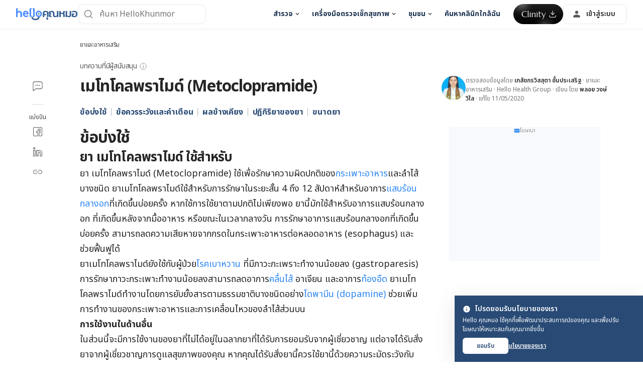

--- FILE ---
content_type: text/html; charset=utf-8
request_url: https://hellokhunmor.com/%E0%B8%A2%E0%B8%B2%E0%B9%81%E0%B8%A5%E0%B8%B0%E0%B8%AD%E0%B8%B2%E0%B8%AB%E0%B8%B2%E0%B8%A3%E0%B9%80%E0%B8%AA%E0%B8%A3%E0%B8%B4%E0%B8%A1/%E0%B9%80%E0%B8%A1%E0%B9%82%E0%B8%97%E0%B9%82%E0%B8%84%E0%B8%A5%E0%B8%9E%E0%B8%A3%E0%B8%B2%E0%B9%84%E0%B8%A1%E0%B8%94%E0%B9%8C-metoclopramide/
body_size: 72098
content:
<!DOCTYPE html><html lang="th-TH" data-critters-container><head><script id="gpt-init" async>window.googletag = window.googletag || { cmd: [] };
              googletag.cmd.push(function () {
                googletag.pubads().collapseEmptyDivs(true);
                googletag.pubads().enableSingleRequest();
                

                googletag.pubads().enableLazyLoad({
                  fetchMarginPercent: 300,
                  renderMarginPercent: 30,
                  mobileScaling: 2.0,
                });
                googletag.enableServices();
                if (window.location.hostname.startsWith('demo.')) {
                  googletag.pubads().setTargeting("demo",["yes"]);
                }
                if (window.location.pathname.startsWith('/preview/')) {
                  googletag.pubads().setTargeting("preview",["yes"]);
                }
              });
              </script><meta charset="UTF-8"><meta name="viewport" content="width=device-width,initial-scale=1,maximum-scale=1,user-scalable=no,viewport-fit=cover"><meta name="google" content="notranslate"><meta property="fb:app_id" content="653713035016537"><meta name="theme-color" content="#2c87f3"><link rel="alternate" href="https://hellokhunmor.com/ยาและอาหารเสริม/เมโทโคลพราไมด์-metoclopramide/"><meta name="ahrefs-site-verification" content="46e7521a2b89a1013149c4685bbe02a1d36a4732fef98655142b829bc87cba4d"><link rel="shortcut icon" href="/by-locales/vi-VN/favicon.ico"><link rel="icon" href="/by-locales/vi-VN/icon-32x32.png" sizes="32x32"><link rel="icon" href="/by-locales/vi-VN/icon-192x192.png" sizes="192x192"><link rel="apple-touch-icon-precomposed" href="/by-locales/vi-VN/icon-180x180.png"><link rel="apple-touch-icon" href="/by-locales/vi-VN/icon-180x180.png"><meta name="msapplication-TileImage" content="/by-locales/vi-VN/icon-270x270.png"><meta name="description" content="เมโทโคลพราไมด์ (Metoclopramide) ใช้เพื่อรักษาความผิดปกติของกระเพาะอาหารและลำไส้บางชนิด ใช้รักษาในระยะสั้น สำหรับอาการแสบร้อนกลางอกที่เกิดขึ้นบ่อยครั้ง"><meta name="robots" content="index, follow, max-snippet:-1, max-image-preview:large, max-video-preview:-1"><meta name="googlebot-news" content="index, follow"><link rel="canonical" href="https://hellokhunmor.com/ยาและอาหารเสริม/เมโทโคลพราไมด์-metoclopramide/"><meta property="og:locale" content="th_TH"><meta property="og:type" content="article"><meta property="og:title" content="เมโทโคลพราไมด์ (Metoclopramide) - Hello Khunmor .com"><meta property="og:description" content="เมโทโคลพราไมด์ (Metoclopramide) ใช้เพื่อรักษาความผิดปกติของกระเพาะอาหารและลำไส้บางชนิด ใช้รักษาในระยะสั้น สำหรับอาการแสบร้อนกลางอกที่เกิดขึ้นบ่อยครั้ง"><meta property="og:url" content="https://hellokhunmor.com/ยาและอาหารเสริม/เมโทโคลพราไมด์-metoclopramide/"><meta property="og:site_name" content="Hello Khunmor"><meta property="article:publisher" content="https://www.facebook.com/hellokhunmor"><meta property="article:published_time" content="2018-10-11T06:34:00+00:00"><meta property="article:modified_time" content="2020-05-11T16:20:27+00:00"><meta property="og:image" content="https://cdn.hellokhunmor.com/wp-content/uploads/2021/10/TH-1024x400.png?wm=1"><meta property="og:image:width" content="1024"><meta property="og:image:height" content="400"><meta name="twitter:card" content="summary_large_image"><script type="application/ld+json" class="yoast-schema-graph">{"@context":"https://schema.org","@graph":[{"@type":"Organization","@id":"https://hellokhunmor.com/#organization","name":"Hello Khunmor","url":"https://hellokhunmor.com/","sameAs":["https://www.facebook.com/hellokhunmor/","https://www.instagram.com/hellokhunmor/","https://www.linkedin.com/company/hello-health-group/","https://www.youtube.com/channel/UCbdbow4UhKfa7rqIhclNPIQ"],"knowsAbout":"Health","areaServed":{"@type":"Country","name":"Thailand"},"parentOrganization":{"@type":"Organization","name":"Hello Health Group","url":"https://hellohealthgroup.com/","sameAs":["https://www.wikidata.org/wiki/Q113858405","https://id.wikipedia.org/wiki/Hello_health_group","https://ms.wikipedia.org/wiki/Hello_Health_Group","https://zh.wikipedia.org/wiki/Hello_health_group","https://tl.wikipedia.org/wiki/Hello_Health_Group","https://www.linkedin.com/company/hello-health-group/","https://www.glassdoor.com/Overview/Working-at-Hello-Health-Group-EI_IE1617422.11,29.htm","https://www.google.com/search?kgmid=/g/11g9n45lr5","https://www.crunchbase.com/organization/hello-health-group","https://www.bloomberg.com/profile/company/1415958D%3ASP"]},"correctionsPolicy":"https://hellokhunmor.com/static/%E0%B8%99%E0%B9%82%E0%B8%A2%E0%B8%9A%E0%B8%B2%E0%B8%A2%E0%B8%84%E0%B8%A7%E0%B8%B2%E0%B8%A1%E0%B9%80%E0%B8%9B%E0%B9%87%E0%B8%99%E0%B8%AA%E0%B9%88%E0%B8%A7%E0%B8%99%E0%B8%95%E0%B8%B1%E0%B8%A7/","publishingPrinciples":"https://hellokhunmor.com/static/%E0%B8%99%E0%B9%82%E0%B8%A2%E0%B8%9A%E0%B8%B2%E0%B8%A2%E0%B8%84%E0%B8%A7%E0%B8%B2%E0%B8%A1%E0%B9%80%E0%B8%9B%E0%B9%87%E0%B8%99%E0%B8%AA%E0%B9%88%E0%B8%A7%E0%B8%99%E0%B8%95%E0%B8%B1%E0%B8%A7/","potentialAction":[{"@type":"SearchAction","target":"https://hellokhunmor.com/search/?s={search_term_string}","query-input":"required name=search_term_string"}],"logo":{"@type":"ImageObject","@id":"https://hellokhunmor.com/#logo","url":"https://hhg-common.hellokhunmor.com/common/logo/hellokhunmor.png","caption":"Hello Khunmor Logo"},"image":{"@id":"https://hellokhunmor.com#logo"}},{"@type":"WebSite","@id":"https://hellokhunmor.com/#website","url":"https://hellokhunmor.com/","name":"Hello Khunmor","inLanguage":"th","description":"","about":"Health","publisher":{"@id":"https://hellokhunmor.com/#organization"}},{"@type":"MedicalWebPage","isPartOf":{"@id":"https://hellokhunmor.com/#website"},"@id":"https://hellokhunmor.com/%e0%b8%a2%e0%b8%b2%e0%b9%81%e0%b8%a5%e0%b8%b0%e0%b8%ad%e0%b8%b2%e0%b8%ab%e0%b8%b2%e0%b8%a3%e0%b9%80%e0%b8%aa%e0%b8%a3%e0%b8%b4%e0%b8%a1/%e0%b9%80%e0%b8%a1%e0%b9%82%e0%b8%97%e0%b9%82%e0%b8%84%e0%b8%a5%e0%b8%9e%e0%b8%a3%e0%b8%b2%e0%b9%84%e0%b8%a1%e0%b8%94%e0%b9%8c-metoclopramide/#MedicalWebPage","url":"https://hellokhunmor.com/%e0%b8%a2%e0%b8%b2%e0%b9%81%e0%b8%a5%e0%b8%b0%e0%b8%ad%e0%b8%b2%e0%b8%ab%e0%b8%b2%e0%b8%a3%e0%b9%80%e0%b8%aa%e0%b8%a3%e0%b8%b4%e0%b8%a1/%e0%b9%80%e0%b8%a1%e0%b9%82%e0%b8%97%e0%b9%82%e0%b8%84%e0%b8%a5%e0%b8%9e%e0%b8%a3%e0%b8%b2%e0%b9%84%e0%b8%a1%e0%b8%94%e0%b9%8c-metoclopramide/","about":"\u0e22\u0e32\u0e41\u0e25\u0e30\u0e2d\u0e32\u0e2b\u0e32\u0e23\u0e40\u0e2a\u0e23\u0e34\u0e21","inLanguage":"th","name":"\u0e40\u0e21\u0e42\u0e17\u0e42\u0e04\u0e25\u0e1e\u0e23\u0e32\u0e44\u0e21\u0e14\u0e4c (Metoclopramide)","description":["\u0e40\u0e21\u0e42\u0e17\u0e42\u0e04\u0e25\u0e1e\u0e23\u0e32\u0e44\u0e21\u0e14\u0e4c (Metoclopramide) \u0e43\u0e0a\u0e49\u0e40\u0e1e\u0e37\u0e48\u0e2d\u0e23\u0e31\u0e01\u0e29\u0e32\u0e04\u0e27\u0e32\u0e21\u0e1c\u0e34\u0e14\u0e1b\u0e01\u0e15\u0e34\u0e02\u0e2d\u0e07\u0e01\u0e23\u0e30\u0e40\u0e1e\u0e32\u0e30\u0e2d\u0e32\u0e2b\u0e32\u0e23\u0e41\u0e25\u0e30\u0e25\u0e33\u0e44\u0e2a\u0e49\u0e1a\u0e32\u0e07\u0e0a\u0e19\u0e34\u0e14 \u0e43\u0e0a\u0e49\u0e23\u0e31\u0e01\u0e29\u0e32\u0e43\u0e19\u0e23\u0e30\u0e22\u0e30\u0e2a\u0e31\u0e49\u0e19 \u0e2a\u0e33\u0e2b\u0e23\u0e31\u0e1a\u0e2d\u0e32\u0e01\u0e32\u0e23\u0e41\u0e2a\u0e1a\u0e23\u0e49\u0e2d\u0e19\u0e01\u0e25\u0e32\u0e07\u0e2d\u0e01\u0e17\u0e35\u0e48\u0e40\u0e01\u0e34\u0e14\u0e02\u0e36\u0e49\u0e19\u0e1a\u0e48\u0e2d\u0e22\u0e04\u0e23\u0e31\u0e49\u0e07"],"datePublished":"2018-10-11 13:34:00","dateModified":"2020-05-11 23:20:27","author":[{"@type":"Person","name":"\u0e1e\u0e25\u0e2d\u0e22 \u0e27\u0e07\u0e29\u0e4c\u0e27\u0e34\u0e44\u0e25","image":"https://cdn.hellokhunmor.com/wp-content/uploads/2021/03/118208402_3372089802852767_7331971735289022930_o-1-1022x1024.jpg","url":"https://hellokhunmor.com/author/ploy/"}],"reviewedBy":{"@type":"Person","name":"\u0e40\u0e20\u0e2a\u0e31\u0e0a\u0e01\u0e23\u0e27\u0e34\u0e2a\u0e2a\u0e38\u0e15\u0e32 \u0e0a\u0e31\u0e49\u0e19\u0e1b\u0e23\u0e30\u0e40\u0e2a\u0e23\u0e34\u0e10","image":"https://cdn.hellokhunmor.com/wp-content/uploads/2018/09/IMG_0384-833x1024.jpg","url":"https://hellokhunmor.com/expert/\u0e40\u0e20\u0e2a\u0e31\u0e0a\u0e01\u0e23\u0e27\u0e34\u0e2a\u0e2a\u0e38\u0e15\u0e32-\u0e0a\u0e31\u0e49\u0e19\u0e1b\u0e23\u0e30\u0e40/","knowsAbout":{"@type":"MedicalCondition","name":[true,true]},"WorksFor":{"@type":"Organization","name":true}},"lastReviewed":"2020-05-11 23:20:27","citation":[],"relatedLink":["https://hellokhunmor.com/%e0%b8%9e%e0%b9%88%e0%b8%ad%e0%b9%81%e0%b8%a1%e0%b9%88%e0%b9%80%e0%b8%a5%e0%b8%b5%e0%b9%89%e0%b8%a2%e0%b8%87%e0%b8%a5%e0%b8%b9%e0%b8%81/%e0%b8%aa%e0%b8%b8%e0%b8%82%e0%b8%a0%e0%b8%b2%e0%b8%9e%e0%b9%80%e0%b8%94%e0%b9%87%e0%b8%81/%e0%b8%9b%e0%b8%b1%e0%b8%8d%e0%b8%ab%e0%b8%b2%e0%b8%a3%e0%b8%b0%e0%b8%9a%e0%b8%9a%e0%b8%a2%e0%b9%88%e0%b8%ad%e0%b8%a2%e0%b8%ad%e0%b8%b2%e0%b8%ab%e0%b8%b2%e0%b8%a3%e0%b9%83%e0%b8%99%e0%b9%80%e0%b8%94%e0%b9%87%e0%b8%81/%e0%b8%97%e0%b8%b2%e0%b8%a3%e0%b8%81%e0%b8%97%e0%b9%89%e0%b8%ad%e0%b8%87%e0%b8%ad%e0%b8%b7%e0%b8%94-%e0%b8%a7%e0%b8%b4%e0%b8%98%e0%b8%b5%e0%b8%a3%e0%b8%b1%e0%b8%9a%e0%b8%a1%e0%b8%b7%e0%b8%ad/","https://hellokhunmor.com/%e0%b8%aa%e0%b8%b8%e0%b8%82%e0%b8%a0%e0%b8%b2%e0%b8%9e%e0%b8%a3%e0%b8%b0%e0%b8%9a%e0%b8%9a%e0%b8%97%e0%b8%b2%e0%b8%87%e0%b9%80%e0%b8%94%e0%b8%b4%e0%b8%99%e0%b8%ad%e0%b8%b2%e0%b8%ab%e0%b8%b2%e0%b8%a3/%e0%b8%ad%e0%b8%b2%e0%b8%81%e0%b8%b2%e0%b8%a3%e0%b9%81%e0%b8%aa%e0%b8%9a%e0%b8%a3%e0%b9%89%e0%b8%ad%e0%b8%99%e0%b8%81%e0%b8%a5%e0%b8%b2%e0%b8%87%e0%b8%ad%e0%b8%81/%e0%b9%81%e0%b8%aa%e0%b8%9a%e0%b8%a3%e0%b9%89%e0%b8%ad%e0%b8%99%e0%b8%81%e0%b8%a5%e0%b8%b2%e0%b8%87%e0%b8%ad%e0%b8%81-%e0%b8%ad%e0%b8%b2%e0%b8%81%e0%b8%b2%e0%b8%a3-%e0%b8%aa%e0%b8%b2%e0%b9%80%e0%b8%ab%e0%b8%95%e0%b8%b8/"],"potentialAction":[{"@type":"ReadAction","target":["https://hellokhunmor.com/"]}],"publisher":{"@id":"https://hellokhunmor.com/#organization"},"publishingPrinciples":"https://hellokhunmor.com/static/%E0%B8%99%E0%B9%82%E0%B8%A2%E0%B8%9A%E0%B8%B2%E0%B8%A2%E0%B8%84%E0%B8%A7%E0%B8%B2%E0%B8%A1%E0%B9%80%E0%B8%9B%E0%B9%87%E0%B8%99%E0%B8%AA%E0%B9%88%E0%B8%A7%E0%B8%99%E0%B8%95%E0%B8%B1%E0%B8%A7/","isAccessibleForFree":"True"},{"@type":"BreadcrumbList","@id":"https://hellokhunmor.com/%e0%b8%a2%e0%b8%b2%e0%b9%81%e0%b8%a5%e0%b8%b0%e0%b8%ad%e0%b8%b2%e0%b8%ab%e0%b8%b2%e0%b8%a3%e0%b9%80%e0%b8%aa%e0%b8%a3%e0%b8%b4%e0%b8%a1/%e0%b9%80%e0%b8%a1%e0%b9%82%e0%b8%97%e0%b9%82%e0%b8%84%e0%b8%a5%e0%b8%9e%e0%b8%a3%e0%b8%b2%e0%b9%84%e0%b8%a1%e0%b8%94%e0%b9%8c-metoclopramide/#breadcrumb","itemListElement":[{"@type":"ListItem","position":1,"item":{"@type":"WebPage","@id":"https://hellokhunmor.com/%e0%b8%a2%e0%b8%b2%e0%b9%81%e0%b8%a5%e0%b8%b0%e0%b8%ad%e0%b8%b2%e0%b8%ab%e0%b8%b2%e0%b8%a3%e0%b9%80%e0%b8%aa%e0%b8%a3%e0%b8%b4%e0%b8%a1/","url":"https://hellokhunmor.com/%e0%b8%a2%e0%b8%b2%e0%b9%81%e0%b8%a5%e0%b8%b0%e0%b8%ad%e0%b8%b2%e0%b8%ab%e0%b8%b2%e0%b8%a3%e0%b9%80%e0%b8%aa%e0%b8%a3%e0%b8%b4%e0%b8%a1/","name":"\u0e22\u0e32\u0e41\u0e25\u0e30\u0e2d\u0e32\u0e2b\u0e32\u0e23\u0e40\u0e2a\u0e23\u0e34\u0e21"}},{"@type":"ListItem","position":2,"item":{"@type":"WebPage","@id":"https://hellokhunmor.com/%e0%b8%a2%e0%b8%b2%e0%b9%81%e0%b8%a5%e0%b8%b0%e0%b8%ad%e0%b8%b2%e0%b8%ab%e0%b8%b2%e0%b8%a3%e0%b9%80%e0%b8%aa%e0%b8%a3%e0%b8%b4%e0%b8%a1/%e0%b9%80%e0%b8%a1%e0%b9%82%e0%b8%97%e0%b9%82%e0%b8%84%e0%b8%a5%e0%b8%9e%e0%b8%a3%e0%b8%b2%e0%b9%84%e0%b8%a1%e0%b8%94%e0%b9%8c-metoclopramide/","url":"https://hellokhunmor.com/%e0%b8%a2%e0%b8%b2%e0%b9%81%e0%b8%a5%e0%b8%b0%e0%b8%ad%e0%b8%b2%e0%b8%ab%e0%b8%b2%e0%b8%a3%e0%b9%80%e0%b8%aa%e0%b8%a3%e0%b8%b4%e0%b8%a1/%e0%b9%80%e0%b8%a1%e0%b9%82%e0%b8%97%e0%b9%82%e0%b8%84%e0%b8%a5%e0%b8%9e%e0%b8%a3%e0%b8%b2%e0%b9%84%e0%b8%a1%e0%b8%94%e0%b9%8c-metoclopramide/","name":"\u0e40\u0e21\u0e42\u0e17\u0e42\u0e04\u0e25\u0e1e\u0e23\u0e32\u0e44\u0e21\u0e14\u0e4c (Metoclopramide)"}}],"image":false}]}</script><meta name="page_type" content="Content Details"><meta name="page_platform" content="WEB"><meta name="page_language" content="th"><meta name="content_type" content="Post"><meta name="content_id" content="40854"><meta name="content_title" content="เมโทโคลพราไมด์ (Metoclopramide)"><meta name="content_author" content><meta name="content_reviewer" content><meta name="content_date_published" content="20181011"><meta name="content_tags" content="metoclopramide, ยารักษาอาการแสบร้อนกลางอก, เมโทโคลพราไมด์, ยาเมโทโคลพราไมด์, ยารักษาความผิดปกติของกระเพาะอาหารและลำไส้, Generic"><meta name="content_category_1" content="ยาและอาหารเสริม"><meta name="content_category_en_1" content="Drugs and Supplements"><title>เมโทโคลพราไมด์ (Metoclopramide) - Hello Khunmor .com</title><meta name="next-head-count" content="45"><link rel="preload" href="/fonts/notoSansThai/iJWdBXeUZi_OHPqn4wq6hQ2_hZht786_Um0wZ4Y.woff2" as="font" type="font/woff2" crossorigin="anonymous"><link rel="preload" href="/fonts/notoSansThai/iJWdBXeUZi_OHPqn4wq6hQ2_hZh3786_Um0wZ4Y.woff2" as="font" type="font/woff2" crossorigin="anonymous"><link rel="preload" href="/fonts/notoSansThai/iJWdBXeUZi_OHPqn4wq6hQ2_hZh5786_Um0w.woff2" as="font" type="font/woff2" crossorigin="anonymous"><style>/* thai */
@font-face {
  font-display: swap;
  font-family: 'Noto Sans Thai';
  font-stretch: 62.5% 100%;
  font-style: normal;
  font-weight: 100 900;
  src: url(/fonts/notoSansThai/iJWdBXeUZi_OHPqn4wq6hQ2_hZht786_Um0wZ4Y.woff2)
    format('woff2');
  unicode-range: U+0E01-0E5B, U+200C-200D, U+25CC;
}
/* latin-ext */
@font-face {
  font-display: swap;
  font-family: 'Noto Sans Thai';
  font-stretch: 62.5% 100%;
  font-style: normal;
  font-weight: 100 900;
  src: url(/fonts/notoSansThai/iJWdBXeUZi_OHPqn4wq6hQ2_hZh3786_Um0wZ4Y.woff2)
    format('woff2');
  unicode-range: U+0100-02AF, U+0304, U+0308, U+0329, U+1E00-1E9F, U+1EF2-1EFF,
    U+2020, U+20A0-20AB, U+20AD-20C0, U+2113, U+2C60-2C7F, U+A720-A7FF;
}
/* latin */
@font-face {
  font-display: swap;
  font-family: 'Noto Sans Thai';
  font-stretch: 62.5% 100%;
  font-style: normal;
  font-weight: 100 900;
  src: url(/fonts/notoSansThai/iJWdBXeUZi_OHPqn4wq6hQ2_hZh5786_Um0w.woff2)
    format('woff2');
  unicode-range: U+0000-00FF, U+0131, U+0152-0153, U+02BB-02BC, U+02C6, U+02DA,
    U+02DC, U+0304, U+0308, U+0329, U+2000-206F, U+2074, U+20AC, U+2122, U+2191,
    U+2193, U+2212, U+2215, U+FEFF, U+FFFD;
}
</style><script async id="datalayer-init">
            window.dataLayer = window.dataLayer || [];
          </script><link data-next-font rel="preconnect" href="/" crossorigin="anonymous"><script defer nomodule src="/_next/static/chunks/polyfills-c67a75d1b6f99dc8.js"></script><script defer src="/_next/static/chunks/8077.b749b8fc8a5d46f8.js"></script><script defer src="/_next/static/chunks/3602.0d637f3a99c44963.js"></script><script defer src="/_next/static/chunks/6917.3382775e98d036d2.js"></script><script defer src="/_next/static/chunks/1c79e852.799fbbe44f3021d0.js"></script><script defer src="/_next/static/chunks/c314bafb.58ff55e7c6881a8a.js"></script><script src="/_next/static/chunks/webpack-76d223d0fec74718.js" defer></script><script src="/_next/static/chunks/framework-a6f1de401a5244ac.js" defer></script><script src="/_next/static/chunks/vendors-c0d76f48-54f27ca81de0fc66.js" defer></script><script src="/_next/static/chunks/vendors-48602b8a-32ef1cc67720fbbe.js" defer></script><script src="/_next/static/chunks/vendors-aacc2dbb-9ca71a7ceb5c9539.js" defer></script><script src="/_next/static/chunks/vendors-ad6a2f20-1fa4303ac508e1f4.js" defer></script><script src="/_next/static/chunks/vendors-5b3ef789-6eab608539ee3916.js" defer></script><script src="/_next/static/chunks/vendors-1d54e4e8-2311f333df9b2316.js" defer></script><script src="/_next/static/chunks/vendors-5e9c9cbb-787aa6f7716ca997.js" defer></script><script src="/_next/static/chunks/vendors-dd5570a9-01aef14901a8caab.js" defer></script><script src="/_next/static/chunks/vendors-baa937d0-6202164fba4fa396.js" defer></script><script src="/_next/static/chunks/vendors-2c5a8e32-cfbd70243ca2575a.js" defer></script><script src="/_next/static/chunks/vendors-44c2a49e-63943c17b67d9413.js" defer></script><script src="/_next/static/chunks/vendors-dfc0d3ba-c895fcc5775582fb.js" defer></script><script src="/_next/static/chunks/vendors-37a93c5f-23f5bcec0ab15790.js" defer></script><script src="/_next/static/chunks/vendors-e1bed6ae-d75c6ba0212e720e.js" defer></script><script src="/_next/static/chunks/vendors-4bea51ea-de92d7b23e3309fc.js" defer></script><script src="/_next/static/chunks/vendors-b49fab05-e86ed96ee0334ab6.js" defer></script><script src="/_next/static/chunks/vendors-082b8904-731918f3e3a1c951.js" defer></script><script src="/_next/static/chunks/vendors-03b24f58-a671fbe67e8900ef.js" defer></script><script src="/_next/static/chunks/vendors-439fc039-bc3818eb492de13e.js" defer></script><script src="/_next/static/chunks/vendors-0bc5b059-713bdb70821539d4.js" defer></script><script src="/_next/static/chunks/vendors-2ce5ad9b-d2f612175fe5dff5.js" defer></script><script src="/_next/static/chunks/vendors-d91c2bd6-fdb81fffe99710f3.js" defer></script><script src="/_next/static/chunks/vendors-2898f16f-af256e4722c7ebff.js" defer></script><script src="/_next/static/chunks/vendors-89d5c698-b7dc5a741e982c06.js" defer></script><script src="/_next/static/chunks/vendors-a0de3438-e4bc5697d813ac9a.js" defer></script><script src="/_next/static/chunks/vendors-cca472bf-6a8dec888b763706.js" defer></script><script src="/_next/static/chunks/vendors-69b64d54-590e5452d6521b27.js" defer></script><script src="/_next/static/chunks/vendors-2ae1881e-0dc9d24052d59940.js" defer></script><script src="/_next/static/chunks/vendors-a5a4cb45-0aad3ebe701891da.js" defer></script><script src="/_next/static/chunks/vendors-5c841445-813ea0bfa254c2ad.js" defer></script><script src="/_next/static/chunks/vendors-940fd0e2-88462d3f216f9f3f.js" defer></script><script src="/_next/static/chunks/vendors-3ca10e37-6d8a2743097b8072.js" defer></script><script src="/_next/static/chunks/vendors-d031d8a3-1ea4998e87a2e068.js" defer></script><script src="/_next/static/chunks/vendors-e9e18ac4-a10cbd8842a2be08.js" defer></script><script src="/_next/static/chunks/vendors-034d6e40-83959246ae9408c2.js" defer></script><script src="/_next/static/chunks/vendors-164ccfd2-032a9b1ed88e5029.js" defer></script><script src="/_next/static/chunks/vendors-07b7af68-2b97ca7244fe8d9a.js" defer></script><script src="/_next/static/chunks/vendors-14695f54-63486789d156963d.js" defer></script><script src="/_next/static/chunks/vendors-e1c012df-7affd7796196631c.js" defer></script><script src="/_next/static/chunks/vendors-2f6dde1d-b77efa5e4bc03d2e.js" defer></script><script src="/_next/static/chunks/vendors-a238e546-e579fcef8a4e64d7.js" defer></script><script src="/_next/static/chunks/vendors-bf6e8d65-3e5fc52977b52743.js" defer></script><script src="/_next/static/chunks/vendors-eb2fbf4c-9c98d1733ff0d4e7.js" defer></script><script src="/_next/static/chunks/main-861f9620c2798c7d.js" defer></script><script src="/_next/static/chunks/hhg-components-266398ab-9426eb149aa5a648.js" defer></script><script src="/_next/static/chunks/hhg-components-e080981b-e803de1b4fc4af2e.js" defer></script><script src="/_next/static/chunks/hhg-components-c47ec226-644b3c6c8b3dfec3.js" defer></script><script src="/_next/static/chunks/hhg-components-1ebed29f-2acce94199d1ddf1.js" defer></script><script src="/_next/static/chunks/hhg-components-c4e7f4e0-32060dcd96a0a1cc.js" defer></script><script src="/_next/static/chunks/hhg-components-a1763503-70b9a96902d8b622.js" defer></script><script src="/_next/static/chunks/hhg-components-b225eb50-f993120c62457365.js" defer></script><script src="/_next/static/chunks/hhg-components-9ac107ec-99a3ed5cbb6b0998.js" defer></script><script src="/_next/static/chunks/hhg-components-b6aa9cfc-0e0d54fc9cb6cece.js" defer></script><script src="/_next/static/chunks/hhg-components-e3fe55a5-0b61e8106dbec073.js" defer></script><script src="/_next/static/chunks/hhg-components-b3416acf-3378e9175e387f4f.js" defer></script><script src="/_next/static/chunks/hhg-components-4952370b-ac57fbac4e8a1d21.js" defer></script><script src="/_next/static/chunks/hhg-components-38aec235-7ea26c73375cf378.js" defer></script><script src="/_next/static/chunks/hhg-components-32747d86-1256b4ddc2163762.js" defer></script><script src="/_next/static/chunks/hhg-components-8446e79e-36f3080b897e0641.js" defer></script><script src="/_next/static/chunks/hhg-components-84af3f2b-8f6079c0d01771e8.js" defer></script><script src="/_next/static/chunks/hhg-components-d9d22bcc-d72893d4bfdd1294.js" defer></script><script src="/_next/static/chunks/hhg-components-9b66bb2c-9bb65ba1175f8640.js" defer></script><script src="/_next/static/chunks/hhg-components-079993dc-3b2129e76f0050ae.js" defer></script><script src="/_next/static/chunks/hhg-components-0282e45c-7a4ddd2045a0d06d.js" defer></script><script src="/_next/static/chunks/hhg-components-2a585e59-7e42b13a866e8d11.js" defer></script><script src="/_next/static/chunks/hhg-components-eab36aae-37f37cf8cebf7009.js" defer></script><script src="/_next/static/chunks/hhg-components-fde25581-9f148480c2e9383b.js" defer></script><script src="/_next/static/chunks/hhg-components-3374e9cf-1e5f09ee07ad5035.js" defer></script><script src="/_next/static/chunks/hhg-components-e31fef9b-656c08a16990d480.js" defer></script><script src="/_next/static/chunks/hhg-components-28288862-eed0c1d2c768594c.js" defer></script><script src="/_next/static/chunks/hhg-components-e6f2ddb2-39ff5fab21488eb3.js" defer></script><script src="/_next/static/chunks/hhg-components-ea8fa31b-01554809c2d40e8f.js" defer></script><script src="/_next/static/chunks/hhg-components-24e1c406-1ad51c81c4a44b7d.js" defer></script><script src="/_next/static/chunks/hhg-components-7ed626c5-7dd2c14633db3b6d.js" defer></script><script src="/_next/static/chunks/components-a83f9c49-5a63667117bcd436.js" defer></script><script src="/_next/static/chunks/components-706b7f66-21cf6bca7cfeb947.js" defer></script><script src="/_next/static/chunks/components-2d7cc733-d7038766485b3c26.js" defer></script><script src="/_next/static/chunks/components-a91267cf-c2f271129f8a4a79.js" defer></script><script src="/_next/static/chunks/components-b1fddc01-cd558e62576da995.js" defer></script><script src="/_next/static/chunks/components-fceece44-e29166ca230a2bf8.js" defer></script><script src="/_next/static/chunks/components-1fd5e502-2d245b321dc5150f.js" defer></script><script src="/_next/static/chunks/components-7438bf4c-d7b8b68ae57ff328.js" defer></script><script src="/_next/static/chunks/components-58d5cd2d-2ecbc6625d2af7dd.js" defer></script><script src="/_next/static/chunks/components-84b5b8e1-98f44597492867e6.js" defer></script><script src="/_next/static/chunks/components-81a43961-00744434ba1eda3d.js" defer></script><script src="/_next/static/chunks/components-7074231e-facc28b8b7d047db.js" defer></script><script src="/_next/static/chunks/components-293bbe25-3531ee73b05069ab.js" defer></script><script src="/_next/static/chunks/components-daa4dc9e-74a20c7dd21c583c.js" defer></script><script src="/_next/static/chunks/components-4efcbd34-b925f75e7500c219.js" defer></script><script src="/_next/static/chunks/components-038ad3f6-a8f1869baa0f3ce5.js" defer></script><script src="/_next/static/chunks/components-6dce9d20-5926af9094e6d12b.js" defer></script><script src="/_next/static/chunks/components-d638af32-32bd8caf02568782.js" defer></script><script src="/_next/static/chunks/components-06925fe4-ee4fed32c3b0eb9f.js" defer></script><script src="/_next/static/chunks/components-73001702-0b47f7e91efd028d.js" defer></script><script src="/_next/static/chunks/components-736a84a6-961459d2741399f4.js" defer></script><script src="/_next/static/chunks/components-62c788a9-f4842dfce4614ffc.js" defer></script><script src="/_next/static/chunks/components-46b79747-8b5ff96c7efb7add.js" defer></script><script src="/_next/static/chunks/components-68d5df99-0236549870d8c511.js" defer></script><script src="/_next/static/chunks/components-920eb114-b526b0d60b00624a.js" defer></script><script src="/_next/static/chunks/components-5ab8315f-bd72eb3300d5ffc3.js" defer></script><script src="/_next/static/chunks/components-aeeb4b44-a4d1b2295abf6dd2.js" defer></script><script src="/_next/static/chunks/components-b895f1ee-e97427901f236bfe.js" defer></script><script src="/_next/static/chunks/components-b6582868-247f2eb487f5cbca.js" defer></script><script src="/_next/static/chunks/components-d3e4c352-6716ad6b39573367.js" defer></script><script src="/_next/static/chunks/components-523d6267-f14a097d9492e023.js" defer></script><script src="/_next/static/chunks/components-f7f8b859-c9342549857cf55e.js" defer></script><script src="/_next/static/chunks/components-1d57a10e-f54cb9734f9e6504.js" defer></script><script src="/_next/static/chunks/components-2434bd1e-c29c6c6c24dc7068.js" defer></script><script src="/_next/static/chunks/components-5dde3e4a-50f390d35eb7a5f1.js" defer></script><script src="/_next/static/chunks/components-e0d465da-94bd33ed72f05fe2.js" defer></script><script src="/_next/static/chunks/components-56e83ae4-791a44a57e1af107.js" defer></script><script src="/_next/static/chunks/components-2e9db3a2-4f9dfd00072b6366.js" defer></script><script src="/_next/static/chunks/components-330b6fd5-bcfaf217ea1f8302.js" defer></script><script src="/_next/static/chunks/components-2758ab9a-e0d31a7afe7e78ed.js" defer></script><script src="/_next/static/chunks/components-14391133-f8532db2215e6dc9.js" defer></script><script src="/_next/static/chunks/components-ddbeb46d-c7770cd5ecb8efb3.js" defer></script><script src="/_next/static/chunks/components-db30274e-6db5dc4fed89ccc6.js" defer></script><script src="/_next/static/chunks/components-29f28d08-940b4ea18df3b88f.js" defer></script><script src="/_next/static/chunks/components-c660a6dd-7f143d02f7fc2360.js" defer></script><script src="/_next/static/chunks/components-0946cafe-522c3cf1a1aa9314.js" defer></script><script src="/_next/static/chunks/components-a228705b-eddda4e60dd520b6.js" defer></script><script src="/_next/static/chunks/components-8dfe72d8-a8fe33da20f743c6.js" defer></script><script src="/_next/static/chunks/components-8b9eb997-c201cab21a7c88c3.js" defer></script><script src="/_next/static/chunks/components-a282615c-da6081c9a7c275fa.js" defer></script><script src="/_next/static/chunks/components-54c1807b-8228e9251580fe48.js" defer></script><script src="/_next/static/chunks/utils-d24ec4f1-efe138710973f0e5.js" defer></script><script src="/_next/static/chunks/utils-906c0a89-7e8096e142920749.js" defer></script><script src="/_next/static/chunks/pages/_app-5e8925e1694f527f.js" defer></script><script src="/_next/static/chunks/mantine-195be7d0-33a779bf271c11cf.js" defer></script><script src="/_next/static/chunks/mantine-1f93acc0-3265893bfcc0661f.js" defer></script><script src="/_next/static/chunks/mantine-00c673c4-a5c921d9132db586.js" defer></script><script src="/_next/static/chunks/mantine-671fcf82-7ddbbf36e5cdfdfe.js" defer></script><script src="/_next/static/chunks/mantine-26d210d4-5ccd7039bdc44ee3.js" defer></script><script src="/_next/static/chunks/mantine-dd88c038-9838dcf6ff2f7d7c.js" defer></script><script src="/_next/static/chunks/admapping-8a0746b3c4f459cc.js" defer></script><script src="/_next/static/chunks/pages/%5B...slug%5D-469d84f1eccccdd2.js" defer></script><script src="/_next/static/u6EnXmBKFrTo1WGp_a8sY/_buildManifest.js" defer></script><script src="/_next/static/u6EnXmBKFrTo1WGp_a8sY/_ssgManifest.js" defer></script><style>.relative{position:relative}.mb-4{margin-bottom:1rem}.ml-auto{margin-left:auto}.block{display:block}.flex{display:flex}.h-4{height:1rem}.w-4{width:1rem}.min-w-0{min-width:0}.cursor-pointer{cursor:pointer}.items-center{align-items:center}.gap-0\.5{gap:.125rem}.gap-2{gap:.5rem}.gap-3{gap:.75rem}.pb-2{padding-bottom:.5rem}.pb-4{padding-bottom:1rem}@media not all and (min-width:768px){.max-md\:pt-1{padding-top:.25rem}}@media (min-width:768px){.md\:pt-4{padding-top:1rem}}</style><link rel="stylesheet" href="/_next/static/css/b05c240823325866.css" data-n-g media="print" onload="this.media='all'"><noscript><link rel="stylesheet" href="/_next/static/css/b05c240823325866.css"></noscript><link rel="stylesheet" href="/_next/static/css/4b3064801e2592b0.css" media="print" onload="this.media='all'"><noscript><link rel="stylesheet" href="/_next/static/css/4b3064801e2592b0.css"></noscript><noscript data-n-css></noscript><style>._2ugC2Ll .card-author>.row{align-items:flex-start;flex-direction:column;gap:8px}._2ugC2Ll .feature-tabs{margin-bottom:24px;width:100%}._8IDDHjn{color:#595959;font-size:16px;font-weight:400;line-height:24px}.CCwRHCd,._8IDDHjn{margin-top:24px}@media (max-width:767px){.CCwRHCd{margin-top:16px}}.RF63WXG{color:#262626;font-size:16px;font-weight:400;line-height:24px;margin-top:24px}@media (max-width:767px){.RF63WXG{margin-top:16px}}.PIaeC0v{background:#e3f2ff;border-radius:8px;padding:8px}._0NhMo6T{padding-top:12px}._0NhMo6T .post-card{border-bottom:1px solid #e4e8ec}._0NhMo6T .post-card:last-child{border-bottom:0}.nrZtZ-u{border-bottom:1px solid #e4e8ec}.nrZtZ-u .faq-item{align-items:center;cursor:pointer;display:flex;gap:8px;justify-content:space-between;padding:12px 0}.nrZtZ-u .faq-answer{line-height:24px;padding-bottom:12px}@media (max-width:767px){.nrZtZ-u .faq-answer{font-size:14px;line-height:22px}}.nrZtZ-u .faq-question{color:#262626;font-size:16px;font-weight:400;line-height:24px}@media (max-width:767px){.nrZtZ-u .faq-question{font-size:14px;line-height:22px}}.CHw-fZZ{align-items:center;background:#e0f8ee;border-left:4px solid #00b16a;box-sizing:border-box;display:flex;justify-content:space-between;overflow:auto;padding:12px 16px;width:100%}.CHw-fZZ[data-alert-type=danger]{background:#fae9e8;border-left-color:#ff5331}.CHw-fZZ[data-alert-type=warning]{background:#fff8e2;border-left-color:#fe921d}._03U6VRS .icon-title{align-items:center;display:flex}._03U6VRS img,._03U6VRS svg{margin-right:8px}.EO828Vv{cursor:pointer}._2iQs0sk{margin-left:auto;margin-right:auto;max-width:328px}.Ia6IojY{border:1px solid #d9d9d9;border-radius:4px;box-shadow:0 0 5px #e3f2ff;box-sizing:border-box;font-family:inherit;font-size:1rem;line-height:1.5;margin:0;min-width:48px;padding:11px 16px;text-align:center;transition:all .3s ease;width:100%}.Ia6IojY::-moz-placeholder{color:#8c8c8c}.Ia6IojY::placeholder{color:#8c8c8c}.Ia6IojY:focus{border-color:#45a4ff;outline:none}.Ia6IojY.isError{border-color:#f44d2c}.Ia6IojY.yJs9MaD{border-color:#bf331b}.Ia6IojY::-webkit-inner-spin-button{-webkit-appearance:none;appearance:none}.pfaLGRK{height:calc(var(--height)*1px);width:calc(var(--width)*1px)}.pfaLGRK img,.pfaLGRK svg{display:block;height:100%;width:100%}.pfaLGRK img{-o-object-fit:contain;object-fit:contain}.i-9Ibox{display:flex}.i-9Ibox .PhoneInputCountry{align-items:center;background-color:#f2f2f2;border:1px solid #d9d9d9;border-radius:6px 0 0 6px;box-sizing:border-box;display:flex;justify-content:space-between;min-width:20px;padding:0 16px;position:relative}.i-9Ibox .PhoneInputCountrySelect{-moz-appearance:none;-webkit-appearance:none;appearance:none;box-sizing:border-box;cursor:pointer;inset:0;opacity:0;position:absolute;z-index:0}.i-9Ibox .PhoneInputCountryIcon{align-items:center;background:none;border:none;box-shadow:none;display:flex;height:unset;line-height:1.5;width:unset}.i-9Ibox .PhoneInputCountryIconImg{border-radius:2px;height:16px!important;width:24px!important}.i-9Ibox .PhoneInputCountryIconCallingCode{display:inline-block;margin-left:4px}.i-9Ibox .PhoneInputArrowContainer{color:#8c8c8c;font-size:16px;line-height:1;margin-left:4px}.i-9Ibox .PhoneInputInput{border:1px solid #d9d9d9;border-left-width:0;border-radius:6px;border-radius:0 6px 6px 0;box-shadow:0 0 5px #e3f2ff;box-sizing:border-box;flex:1;font-family:inherit;font-size:1rem;line-height:40px;margin:0;padding:0 16px;transition:all .1s ease-in-out;width:100%}.i-9Ibox .PhoneInputInput::-moz-placeholder{color:#8c8c8c}.i-9Ibox .PhoneInputInput::placeholder{color:#8c8c8c}.i-9Ibox .PhoneInputInput:focus{outline:none}.i-9Ibox .PhoneInputInput.isError{border-color:#f44d2c}.i-9Ibox .PhoneInputInput:focus,.i-9Ibox .PhoneInputInput:hover{border-color:#91caff;box-shadow:0 0 2px 2px #91caff}.i-9Ibox .PhoneInputInput:disabled{background-color:#f2f2f2;border-color:#d9d9d9;color:#8c8c8c}.i-9Ibox:focus-within{border-color:#91caff}.i-9Ibox:focus-within .PhoneInputCountry{border-color:#91caff #d9d9d9 #91caff #91caff}.i-9Ibox.YDWHh9b .PhoneInputInput{border-color:#f44d2c}.i-9Ibox.YDWHh9b .PhoneInputCountry{border-color:#f44d2c #d9d9d9 #f44d2c #f44d2c}.i-9Ibox._87SIJ95 .PhoneInput{--phone-select:65px}.i-9Ibox._87SIJ95 .PhoneInputCountry{margin-top:1px;pointer-events:none}.i-9Ibox._87SIJ95 .PhoneInputArrowContainer{display:none}.i-9Ibox.PhoneInput--readOnly .PhoneInputCountrySelect{pointer-events:none}.MON6sfi{text-align:center}.pS-tJD7{line-height:1;margin-bottom:32px}.s3tJ9-5{font-size:120px;line-height:1}.fNsZr1b{color:#262626;font-size:28px;line-height:1.285;margin-bottom:16px}.uuxV74v{color:#595959}.YohjTDU{margin-top:24px;padding-left:34px;padding-right:34px}@media (max-width:1400px){.pS-tJD7{margin-bottom:27px}.s3tJ9-5{font-size:100px}.fNsZr1b{font-size:23px;margin-bottom:12px}.YohjTDU{margin-top:20px;padding-left:28px;padding-right:28px}}@media (max-width:768px){.pS-tJD7{margin-bottom:20px}.s3tJ9-5{font-size:80px}.fNsZr1b{font-size:20px;margin-bottom:10px}.YohjTDU{margin-top:18px;padding-left:24px;padding-right:24px}}.d76E4SH{margin:0 auto;width:100%}@media (max-width:767px){.d76E4SH{padding:0 16px}}@media (min-width:1024px){.d76E4SH{max-width:1170px}.d76E4SH[data-type=marryBaby]{max-width:1064px}}.DjBFAbd[data-size=label1]{font-size:14px;line-height:22px}.DjBFAbd[data-size=label2]{font-size:13px;line-height:19px}.tliWyii{align-items:center;display:flex;font-weight:400;gap:.5em;justify-content:center;padding:1em}.PiqKaXk{color:#595959;font-size:14px;font-weight:700;line-height:22px}.HgbW6-m{color:inherit;display:inline-block;height:100%;text-decoration:none;width:100%}._6lkfLYy{background-color:#fff;box-sizing:border-box;display:flex;padding:16px 16px 16px 0}._6lkfLYy,._6lkfLYy .content{width:100%}._6lkfLYy .content,._6lkfLYy .content .inner-content{display:flex;flex-direction:column}._6lkfLYy .content .inner-content p{align-items:center;display:flex}._6lkfLYy .content .inner-content a{text-decoration:none}._6lkfLYy .content .inner-content .bookmark{height:18px;width:18px}._6lkfLYy .content .inner-content .title a{margin-top:2px}._6lkfLYy .content .inner-content .text,._6lkfLYy .content .inner-content .title a{-webkit-box-orient:vertical;-webkit-line-clamp:2;display:-webkit-box;overflow:hidden}._6lkfLYy .content .inner-content .text{margin-top:4px;max-width:100%}._6lkfLYy .footer{display:flex}._6lkfLYy .footer .author{width:calc(100% - 20px)}._6lkfLYy .footer .bookmark{cursor:pointer;display:flex;height:16px;margin-left:8px;width:12px}._6lkfLYy .footer .bookmark svg{height:100%;width:100%}._6lkfLYy .banner{border-radius:6px;height:100%;max-height:100%;max-width:100px;max-width:100%;min-width:100px;position:relative}._6lkfLYy .banner img{border-radius:6px;height:100%;-o-object-fit:cover;object-fit:cover;-o-object-position:center;object-position:center;pointer-events:none;width:100%}._6lkfLYy .banner .premium{height:28px;left:6px;position:absolute;top:6px;width:28px}._6lkfLYy .shoppable{bottom:4px;left:6px;position:absolute}._6lkfLYy[data-size=sm][data-direction=horizontal]{padding:20px 0}._6lkfLYy[data-size=sm][data-direction=horizontal] .label{margin-bottom:0}._6lkfLYy[data-size=sm][data-direction=horizontal] .banner{height:100px;margin:0 16px 0 0;width:100px}@media (max-width:767px){._6lkfLYy[data-size=sm][data-direction=horizontal] .banner{height:100px;margin:0 16px 0 0;max-width:100px;min-width:100px}}._6lkfLYy[data-size=sm][data-direction=horizontal] .text{display:none}._6lkfLYy[data-direction=horizontal] .footer{margin-top:auto}._6lkfLYy[data-size=md][data-direction=horizontal]{padding:16px 0}._6lkfLYy[data-size=md][data-direction=horizontal] .banner{height:150px;margin:0 24px 0 0;max-width:200px;min-width:200px}@media (max-width:767px){._6lkfLYy[data-size=md][data-direction=horizontal] .text{display:none}._6lkfLYy[data-size=md][data-direction=horizontal] .banner{height:100px;margin:0 16px 0 0;max-width:100px;min-width:100px}._6lkfLYy[data-size=md][data-direction=horizontal] .specialty{display:none}}._6lkfLYy[data-direction=vertical]{flex-direction:column;padding:0}._6lkfLYy[data-direction=vertical] .label{display:flex;margin-top:16px}._6lkfLYy[data-direction=vertical][data-size=sm] .banner{height:150px}._6lkfLYy[data-direction=vertical][data-size=sm] .text{display:none}._6lkfLYy[data-direction=vertical][data-size=sm] .title{margin-bottom:12px;margin-top:0}._6lkfLYy[data-direction=vertical][data-size=lg] .banner{max-height:312px}@media (max-width:767px){._6lkfLYy[data-direction=vertical][data-size=lg] .banner{max-height:192px}}._6lkfLYy[data-direction=vertical][data-size=lg] .text{-webkit-box-orient:vertical;-webkit-line-clamp:3;display:-webkit-box;margin-bottom:16px;margin-top:8px;word-break:break-word}._6lkfLYy[data-direction=vertical] .banner{height:468px;margin:0;min-width:100%}._6lkfLYy[data-is-expert] .inner-content label.text{display:none}._6lkfLYy[data-is-expert] .specialty>[data-tag=h6]{font-size:13px;font-weight:400;line-height:19px}._6lkfLYy[data-is-expert][data-size=md] .footer .author .avatar{margin-right:8px}@media (min-width:1024px){._6lkfLYy[data-is-expert][data-size=md] .footer .author .avatar{height:40px;margin-right:16px;width:40px}}._6lkfLYy[data-is-expert] .title{margin-bottom:16px}@media (max-width:767px){._6lkfLYy[data-is-expert] .title{margin-bottom:8px}}._6lkfLYy[data-is-expert][data-direction=horizontal] .footer{margin-top:auto}.j7c-onH{flex-direction:row;justify-content:space-between;margin-top:8px;width:100%}.j7c-onH,.j7c-onH .author{align-items:center;display:flex}.j7c-onH .author .avatar,.j7c-onH .author .expert-avatar{flex-shrink:0}.j7c-onH .author .avatar img,.j7c-onH .author .expert-avatar img{border-radius:50%;height:100%;width:100%}.j7c-onH .author .name{font-weight:600}.j7c-onH .author .poster{align-items:center;display:flex;white-space:pre-wrap}.j7c-onH .author .poster[data-is-disabled-url=true]{cursor:default}.j7c-onH .author .poster[data-is-disabled-url=true] a{pointer-events:none}.j7c-onH .author .poster p{-webkit-box-orient:vertical;-webkit-line-clamp:3;display:-webkit-box;font-weight:400;overflow:hidden}.j7c-onH .author .poster p a{color:#262626;text-decoration:none}.j7c-onH .author .poster p span:not(.name){color:#8c8c8c}.j7c-onH .author .expert{align-items:flex-start;display:flex;flex-direction:column;justify-content:center}.j7c-onH .author .expert a{text-decoration:none}.j7c-onH .author .expert[data-is-disabled-url=true]{cursor:default}.j7c-onH .author .expert[data-is-disabled-url=true] a{pointer-events:none}.j7c-onH .author .avatar{height:24px;margin-right:8px;width:24px}@media (max-width:767px){.j7c-onH .author .avatar{margin-right:4px}}@media (min-width:1024px){.j7c-onH .author .avatar[data-size=lg]{height:32px;margin-right:12px;width:32px}}@media (min-width:768px){.j7c-onH .author .expert-avatar{height:40px;margin-right:16px;width:40px}}@media (max-width:767px){.j7c-onH .author .expert-avatar{height:32px;margin-right:8px;width:32px}}@media (min-width:768px){.j7c-onH .author .expert-avatar[data-size=lg]{height:64px;margin-right:16px;width:64px}}@media (max-width:767px){.j7c-onH .author .expert-avatar[data-size=lg]{height:40px;margin-right:16px;width:40px}}.wwI1--d{cursor:pointer}.WUqzfRb{display:flex;position:relative}.WUqzfRb>.collapsed-breadcrumb{border:none}.WUqzfRb>.collapsed-breadcrumb>div{padding:0}.WUqzfRb>.collapsed-breadcrumb>ul{min-width:-moz-max-content;min-width:max-content}.WUqzfRb[data-size=lg]{font-size:16px;font-weight:700;line-height:24px}.WUqzfRb[data-size=md]{font-size:14px;font-weight:400;line-height:22px}.WUqzfRb[data-size=sm]{font-size:13px;font-weight:400;line-height:20px}.MnVGtSY{background-image:url("data:image/svg+xml;charset=utf-8,%3Csvg width='6' height='10' fill='none' xmlns='http://www.w3.org/2000/svg'%3E%3Cpath d='m1 1 4 4-4 4' stroke='%23595959' stroke-width='1.5' stroke-linecap='round' stroke-linejoin='round'/%3E%3C/svg%3E");background-position:50%;background-repeat:no-repeat;background-size:contain}.MnVGtSY,.MnVGtSY[data-size=lg]{margin-left:8px;margin-right:8px;width:6px}.MnVGtSY[data-size=md]{margin-left:7px;margin-right:7px;width:5px}.MnVGtSY[data-size=sm]{margin-left:6px;margin-right:6px;width:4px}.NclbhXQ{max-width:12em;overflow:hidden;text-overflow:ellipsis;white-space:nowrap}.NclbhXQ>a{color:#262626;cursor:pointer;text-decoration:none}.NclbhXQ[data-last=true]>a{color:#737373}.NclbhXQ>a:focus,.NclbhXQ>a:hover{color:#2c74df;outline:none}.NclbhXQ>a:focus .arrowLeft,.NclbhXQ>a:focus .arrowRight,.NclbhXQ>a:hover .arrowLeft,.NclbhXQ>a:hover .arrowRight{stroke:#2b62cd}.NclbhXQ>a:active{color:#2b62cd}.NclbhXQ[data-disabled]>a{color:#bfbfbf;cursor:not-allowed}.vvR-m49{cursor:pointer}.vvR-m49>*{pointer-events:none}.UhiT4m5{align-items:center;display:flex;justify-content:space-between;position:relative}.UhiT4m5 .direction-vertical{flex-direction:column}.UhiT4m5 .direction-vertical .session-action{border-bottom:1px solid #e4e8ec;justify-content:space-between;order:1;padding:0 16px}.UhiT4m5 .direction-vertical .wrapper-action{padding:12px 0}.UhiT4m5 .direction-vertical .session-statistical{border-bottom:1px solid #e4e8ec;justify-content:space-between;order:0;padding:6px 16px}.oEfeTkV{display:flex;justify-content:space-between;width:100%}@media (max-width:767px){.oEfeTkV{flex-direction:column}}.OlbikxJ{display:flex;gap:25px;justify-content:flex-start}._9GXHCn3{align-items:center;display:flex;gap:4px;position:relative}.HCsrR0N,._9GXHCn3{cursor:pointer}.MV3lNuh{text-transform:lowercase}.Ierg-Fq{color:#595959;font-size:14px;font-weight:400;line-height:22px}._674BTR4{align-items:center;display:flex;gap:16px}@media (max-width:767px){._674BTR4{border-bottom:1px solid #e4e8ec;justify-content:space-between;order:1;padding:0 16px}._674BTR4 .wrapper-action{padding:12px 0}}.XlkglSM{align-items:center;display:flex;gap:12px}@media (max-width:767px){.XlkglSM{border-bottom:1px solid #e4e8ec;justify-content:space-between;order:0;padding:6px 16px}}.XlkglSM .wrapper-list-statistical{align-items:center;display:flex;gap:8px}.KyekKc3{align-items:center;display:flex;flex:1;gap:12px}.KyekKc3 .releated-post-statistical{align-items:center;display:flex;flex:1;gap:8px;justify-content:space-between}.TTfvZpR,.TTfvZpR .mantine-Text-root{cursor:default}.dZWeHns{display:flex;flex-direction:column;gap:8px}@media (min-width:768px){.dZWeHns{align-items:center;flex-direction:row}}._8z2nszB{align-items:center;display:flex}.tMiOKib{font-size:14px;font-weight:600;line-height:22px;text-overflow:ellipsis}@media (min-width:768px){.tMiOKib{font-size:16px;line-height:24px}}.uDcqD-2{display:inline;font-size:12px;line-height:18px;vertical-align:middle}.uDcqD-2,.uDcqD-2 a{color:#737373;text-decoration:none}.pDlsows{font-size:12px;line-height:18px}.m-HVXw1{background:#737373;border-radius:50%;display:inline-block;height:3px;margin:0 4px;vertical-align:middle;width:3px}.sTU4T4I{align-items:flex-start;display:flex}.sTU4T4I a{text-decoration:none}.tCql9Je{display:flex;flex-direction:column;flex-grow:1;justify-content:center;margin-left:12px}._3j7uYhH{position:relative}._3j7uYhH *{pointer-events:none}.PHABgoT{bottom:0;line-height:0;position:absolute;right:-4px}._2UKyiK1 .mantine-Modal-modal{width:100%}@media (min-width:768px){._2UKyiK1 .mantine-Modal-modal{width:480px}}.E5ga-tI{align-items:center;display:flex;justify-content:space-between;margin-bottom:24px}._8Y2nWXX{color:#262626;font-size:18px;font-weight:600;line-height:28px}.d0T7kSP{cursor:pointer;height:28px;width:28px}.PD6nRZX,.d0T7kSP{align-items:center;display:flex;justify-content:center}.PD6nRZX{padding:1em}.PD6nRZX button{font-weight:400}.l5fL1xL,.l5fL1xL a{color:#2d87f3;font-size:14px;font-weight:400;line-height:22px;text-decoration:none}.L-aGKo7,.L-aGKo7 a{color:#262626;font-size:16px;font-weight:600;line-height:24px;text-decoration:none}.eaR8ATZ{display:flex}.eaR8ATZ a{text-decoration:none}.xM-7K0a{display:flex;flex-direction:column;gap:6px;margin-left:16px}.DZmf3s7{overflow:hidden}.DZmf3s7 img{height:100%;-o-object-fit:cover;object-fit:cover;width:100%}.SFSgnOz .Tf3aoVa{align-items:center;display:flex}.SFSgnOz .TOt4QXl{font-size:16px;font-weight:600}.SFSgnOz ._5XYN1KT{align-items:center;border-radius:50%;display:flex;height:24px;justify-content:center;margin-right:16px;width:24px}.SFSgnOz .yE-tZRj{background:#f8f9fc;border-radius:6px;display:flex;flex-direction:column;gap:10px;padding:12px}.SFSgnOz .LXiGuGT{color:#262626;font-size:16px;font-weight:400;line-height:24px}.SFSgnOz .r4rx-6v{color:#737373;font-size:14px;font-weight:400;line-height:22px}.SFSgnOz .XrHh8-C{align-items:center;display:flex;font-size:14px;font-weight:600;line-height:22px}.SFSgnOz .c5-Yecd{margin-right:10px}.SFSgnOz .UBj6nWr,.SFSgnOz ._2vptVBd{padding:16px 0}.SFSgnOz .ZPDAwiR{text-decoration:none}.SFSgnOz ._6wJn-NR{padding:16px 0}.SFSgnOz ._6wJn-NR .ZPDAwiR .article-card{border-bottom:1px solid #e4e8ec;padding:16px 0}.SFSgnOz ._6wJn-NR .ZPDAwiR:last-child .article-card{border-bottom:0}.SFSgnOz ._21XDdFv{margin-left:12px}.SFSgnOz ._21XDdFv:first-child{margin-left:0}.SFSgnOz[data-is-marrybaby=true] .TOt4QXl{font-size:14px;line-height:24px}.SFSgnOz[data-is-marrybaby=true] .yE-tZRj{background:transparent;padding:0}.SFSgnOz[data-is-marrybaby=true] .mantine-Accordion-item{border:1px solid #eaeaea;border-radius:16px;margin-bottom:24px;padding:0 16px}.SFSgnOz[data-is-marrybaby=true] .mantine-Accordion-panel{padding-bottom:16px}.SFSgnOz[data-is-marrybaby=true] .mantine-Accordion-control{padding-right:0}.LSyr3Zo{align-items:center;border:1px solid #9495a0;border-radius:50%;display:flex;height:18px;justify-content:center;width:18px}.GYUElSy{display:flex;flex-direction:column;gap:16px;padding:24px 0}.GYUElSy .post-content-wrapper{padding:0}._3C6QpT1{margin-bottom:5px}._9M9VYL6{cursor:pointer;font-size:16px;font-weight:600;line-height:24px}._1RuSyv3{color:#595959;font-size:12px;font-weight:400;line-height:18px}._1IG-eEp{display:flex;flex-direction:column;gap:8px}.MrdoES3 .post-card{border-bottom:1px solid #e4e8ec}.MrdoES3 .post-card:last-child{border-bottom:0}._8fd7YMs{flex-direction:column;gap:24px;margin-top:56px;width:100%}.DomiQfw,._8fd7YMs{align-items:center;display:flex}.DomiQfw{background:#f8f9fc;border-radius:50%;height:120px;justify-content:center;width:120px}.-b2qnfL{color:#595959;text-align:center}.toEutn7{padding:16px}.toEutn7 .card-author{margin-bottom:10px;padding:0}.drdisHs{color:#262626;cursor:pointer;font-size:16px;font-weight:600;line-height:24px;margin-top:12px}.scNwTvv{display:flex;justify-content:flex-end}.HNlhOdx{color:#9aa2ac;cursor:pointer;font-size:14px;font-weight:400;line-height:22px;margin-top:12px;text-align:right}.HNlhOdx:hover{color:#2d87f3}.I-uIJ6E .question-card{border-top:1px solid #e4e8ec}.I-uIJ6E .question-card:first-child{border-top:0}._41WRsj2{align-items:center;display:flex}.AcOGL93{color:#262626;font-size:14px;font-weight:600;line-height:22px}@media (min-width:768px){.AcOGL93{font-size:16px;line-height:24px}}.JD3dWJN{align-items:center;background-color:#e4e8ec;border-radius:50%;height:40px;justify-content:center;margin-right:16px;overflow:hidden;width:40px}.JD3dWJN img{max-width:100%}.dKAgnS8{border:1px solid #e4e8ec}.L2Q9T6m{align-items:center;background:#f8f9fc;border-radius:50%;display:flex;height:32px;justify-content:center;pointer-events:none;width:32px}.h-pSmhX{margin-top:24px}.GA-zc-O{display:flex;flex-direction:column;gap:16px;padding:20px 0}.GA-zc-O .post-content-wrapper{padding:0}.A18McWD{font-size:14px;line-height:22px}.yzr0H0N{margin-bottom:5px}._6gVRc3i{color:#2b62cd;cursor:pointer;font-size:16px;font-weight:600;line-height:24px}.xOzLGrD{color:#595959;font-size:12px;font-weight:400;line-height:18px}.IB049vj{display:flex;flex-direction:column;gap:8px;position:relative}._8I--vEV{bottom:0;left:0;position:absolute;right:0;top:0}.TSMHoEM .post-card{border-bottom:1px solid #e4e8ec}.TSMHoEM .post-card:last-child{border-bottom:0}._4Vekw96 .card-author>.row{align-items:flex-start;flex-direction:column;gap:8px}._4Vekw96 .feature-tabs{margin-bottom:24px;width:100%}.DIJdGcB{color:#595959;font-size:16px;font-weight:400;line-height:24px}.DIJdGcB,.aQSt4-Q{margin-top:24px}.KsWg8i6{cursor:pointer}._9tS0EUN{color:#262626;font-size:16px;font-weight:600;line-height:24px;margin-bottom:8px;text-align:center}.kyyRKlb{color:#595959;font-size:14px;font-weight:400;line-height:22px;text-align:center}.-Uqqka-{align-items:center;display:flex;gap:10px;justify-content:space-between;margin-top:16px}.-Uqqka- button{flex-grow:1}.CnNZq8D .question-card{border-top:1px solid #e4e8ec}.CnNZq8D .question-card:first-child{border-top:0}.F4mmgSy{align-items:center;display:flex}._8jLruY3{color:#262626;font-size:14px;font-weight:600;line-height:22px}@media (min-width:768px){._8jLruY3{font-size:16px;line-height:24px}}.FE8w-fe{align-items:center;background-color:#e4e8ec;border-radius:50%;height:40px;justify-content:center;margin-right:16px;overflow:hidden;width:40px}.FE8w-fe img{max-width:100%}.Yd2a9Nj{border:1px solid #e4e8ec}.A7QrQ7A{align-items:center;background:#f8f9fc;border-radius:50%;display:flex;height:32px;justify-content:center;pointer-events:none;width:32px}.-dzIuHr{text-align:left}.-dzIuHr .icon{display:inline-block;margin-bottom:2px;margin-right:6px;vertical-align:middle}.y5VJdvw{align-items:center;display:flex}.oVhOSCy{flex-shrink:0}.oVhOSCy .mobile-close-icon{display:none}.oVhOSCy:focus-within .mobile-close-icon{display:block}.oVhOSCy:focus-within .mobile-hamburger-icon{display:none}.oVhOSCy:focus-within #categories-menu{opacity:1;transform:translateX(0)}.oVhOSCy:focus-within #categories-menu>*{display:initial}.oVhOSCy #categories-menu{opacity:0;transform:translateX(-100%);transition:transform .1s,opacity .1s}.oVhOSCy #categories-menu>*{display:none}.pX8OXTM{cursor:pointer}.pX8OXTM>*{pointer-events:none}.hhgcomp-navigation-itemnav-headeritem{align-items:center;border-bottom:1px solid #fff;color:#1b3250;cursor:pointer;display:flex;height:100%;justify-content:center;text-decoration:none}.hhgcomp-navigation-itemnav-headeritem>div{align-items:center;display:flex;font-size:14px;font-weight:700;line-height:22px;-webkit-user-select:none;-moz-user-select:none;user-select:none}div[data-site-type=marryBaby] .hhgcomp-navigation-itemnav-headeritem{color:#202135}.hhgcomp-navigation-itemnav-headeritem .wrapper-menu-icon{align-items:center;display:flex;margin-left:8px}.hhgcomp-navigation-itemnav-headeritem .wrapper-menu-icon .origin-icon{display:block}.hhgcomp-navigation-itemnav-headeritem .wrapper-menu-icon .origin-icon .hamburger-container{align-items:center;display:flex;justify-content:center}.hhgcomp-navigation-itemnav-headeritem .wrapper-menu-icon .close-icon{display:none}.hhgcomp-navigation-itemnav-headeritem:focus-within{border-bottom:1px solid #2d87f3;color:#2d87f3}div[data-site-type=marryBaby] .hhgcomp-navigation-itemnav-headeritem:focus-within{border-bottom:1px solid #e85388;color:#e85388}div[data-site-type=marryBaby] .hhgcomp-navigation-itemnav-headeritem:focus-within svg path{stroke:#9495a0}div[data-site-type=marryBaby] .hhgcomp-navigation-itemnav-headeritem:focus-within svg:hover path{stroke:#e85388}.hhgcomp-navigation-itemnav-headeritem:focus-within .hhgcomp-navigation-popupwrapper-menuwrapper{cursor:auto;opacity:1;visibility:initial}.hhgcomp-navigation-itemnav-headeritem:focus-within .hhgcomp-navigation-popupwrapper-menuwrapper>.hhgcomp-navigation-popupwrapper-menuwrapper-child{display:initial}.hhgcomp-navigation-itemnav-headeritem:focus-within .wrapper-menu-icon .origin-icon{display:none}.hhgcomp-navigation-itemnav-headeritem:focus-within .wrapper-menu-icon .close-icon{align-items:center;display:flex;justify-content:center}.wnUb-dV{align-items:center;display:flex}.cjbOxWe{cursor:pointer}.cjbOxWe *{pointer-events:none}@keyframes EDlp5Zf{0%{transform:scale(0)}2%{transform:scale(0)}25%{transform:scale(1)}75%{transform:scale(1)}98%{transform:scale(0)}to{transform:scale(0)}}@media (max-width:767px){.-sx0jrx{display:none}}.-sx0jrx:hover>button{opacity:.9}.-sx0jrx:focus-within .hhgcomp-navigation-popupwrapper-menuwrapper{cursor:auto;opacity:1;visibility:initial}.-sx0jrx:focus-within .hhgcomp-navigation-popupwrapper-menuwrapper>.hhgcomp-navigation-popupwrapper-menuwrapper-child{display:initial}.q3nL5cp{padding-bottom:1rem}@media (max-width:767px){.q3nL5cp{display:block;padding:0}}@media (min-width:768px){.q3nL5cp{grid-gap:10px;display:grid;grid-template-columns:1fr 3fr}}.hhgcomp-navigation-popupwrapper-menuwrapper{align-items:center;background-color:#fff;height:100%;left:0;padding:.5rem;position:fixed;top:56px;transition:opacity .2s ease-in-out;width:100%;z-index:200}.hhgcomp-navigation-popupwrapper-menuwrapper[data-is-display=false]{opacity:0;visibility:hidden}.hhgcomp-navigation-popupwrapper-menuwrapper[data-is-display=false]>.hhgcomp-navigation-popupwrapper-menuwrapper-child{display:none}.hhgcomp-navigation-popupwrapper-menuwrapper[data-is-nav-menu=true]{box-shadow:0 10px 16px rgba(0,0,0,.04),0 2px 8px rgba(0,0,0,.04),0 0 1px rgba(0,0,0,.04);height:unset;position:absolute;top:100%}._2DNf80G{position:relative;z-index:1}.Q-glX-n{position:absolute;right:0;top:0}.Q-glX-n,.uJQBNNg{align-items:center;cursor:pointer;display:flex}.TfG3dM5{flex-shrink:0}.aMtjFNf{flex-grow:0;margin-left:12px}.cSz2RR-{-webkit-box-orient:vertical;-webkit-line-clamp:1;display:-webkit-box;font-weight:700;overflow:hidden;text-overflow:ellipsis;word-break:break-word}[data-theme=helloSites] .cSz2RR-{font-size:16px;font-weight:600}[data-theme=marryBaby] .cSz2RR-{font-size:14px;font-weight:600}.GyFm00F{align-items:center;background-repeat:no-repeat;cursor:pointer;display:flex;font-size:12px;font-weight:400;padding-left:0;padding-top:0;width:-moz-fit-content;width:fit-content}[data-theme=helloSites] .GyFm00F{background-image:var(--bg-hellosites);background-position:right 5px;background-size:5px 8px;color:#595959;padding-right:15px}[data-theme=marryBaby] .GyFm00F{background-image:var(--bg-marrybaby);background-position:right -2px;background-size:20px 20px;color:#9495a0;font-weight:600;margin-top:2px;padding-right:25px}.fVk18fq{cursor:pointer}[data-theme=helloSites] .fVk18fq{border-radius:6px;box-shadow:0 10px 16px rgba(0,0,0,.04),0 2px 8px rgba(0,0,0,.04),0 0 1px rgba(0,0,0,.04);padding:12px 16px}[data-theme=marryBaby] .fVk18fq{align-items:center;border-radius:16px;box-shadow:0 1px 3px rgba(0,0,0,.08);display:flex;flex-direction:column;height:100px;justify-content:center;min-width:80px}.v8TCvUb{white-space:nowrap}[data-theme=helloSites] .v8TCvUb{color:#262626;font-size:14px;margin-top:6px}[data-theme=marryBaby] .v8TCvUb{font-size:12px;margin-top:8px}.mx7T4V3{background-repeat:no-repeat}[data-theme=helloSites] .mx7T4V3{height:28px}[data-theme=marryBaby] .mx7T4V3{align-items:center;background-position:50%;border-radius:20px;display:flex;height:40px;justify-content:center;width:40px}.gn6HmGG{color:#262626;font-size:14px;margin:0 -16px;overflow:hidden;-webkit-user-select:none;-moz-user-select:none;user-select:none}[data-theme=helloSites] .gn6HmGG{background-color:#f8f9fc;padding:8px 0}.FCx8FEM{background-color:#fff;border:1px solid transparent;margin-top:0;transition:margin .3 linear;transition:margin .2s}.FCx8FEM,.FCx8FEM[data-has-submenu=true]{cursor:pointer}.FCx8FEM[data-is-open=true]>div:first-child{border-bottom-color:#e4e8ec}.FCx8FEM[data-is-open=true]+div{margin-top:8px}.FCx8FEM[data-is-open=true]+.nav-menu-item{border-top-color:transparent}[data-theme=helloSites] .FCx8FEM+.nav-menu-item{border-top-color:#e4e8ec}[data-theme=marryBaby] .FCx8FEM+.nav-menu-item:before{content:"";display:block;height:1px;margin:0 50px}.FCx8FEM .nav-menu-item{padding-left:33px}.zMiRxaE{align-items:center;border:1px solid transparent;display:flex;height:48px;padding:0 18px;transition:border-color .3s}.lZ2Z9MQ{background-position:50%;background-repeat:no-repeat;height:20px;margin-right:14px;width:20px}.rwm-agG{display:flex;flex:1;justify-content:flex-end}.rwm-agG:after{background-image:var(--after-bg);background-position:50%;background-repeat:no-repeat;content:"";display:block;height:10px;width:12px}[data-is-open=true] .rwm-agG:after{transform:rotate(-180deg)}.qMOscoq{max-height:0;overflow:hidden;transition:max-height .3s ease-out}[data-is-open=true] .qMOscoq{max-height:200px;transition-timing-function:ease-in}.-AZt1au{display:flex;flex-direction:column;font-size:medium;font-weight:400;line-height:normal;padding:18px 16px}.-AZt1au[data-theme=helloSites]{gap:16px}.-AZt1au[data-theme=marryBaby]{gap:24px}.IvSIfCI{display:inline-flex;flex:1;flex-wrap:wrap}[data-theme=helloSites] .IvSIfCI{gap:8px;margin-right:-8px}[data-theme=marryBaby] .IvSIfCI{gap:16px}[data-theme=helloSites] .eahCJov{width:calc(50% - 8px)}[data-theme=marryBaby] .eahCJov{flex:1;width:33.33%}.XIyViFs span{font-weight:400;justify-content:center}.XIyViFs span img{margin-right:8px}.XIyViFs .button-icon{height:15px;width:15px}[data-theme=marryBaby] ._4y-O0w3{border-radius:8px;box-shadow:0 1px 3px rgba(0,0,0,.08);overflow:hidden}[data-theme=helloSites] .kO8iNgD{border-radius:6px;box-shadow:0 4px 8px rgba(0,0,0,.04),0 0 2px rgba(0,0,0,.06),0 0 1px rgba(0,0,0,.04);overflow:hidden}.a1d4E10{align-items:center;display:flex;font-size:14px;padding:0 16px}[data-theme=helloSites] .a1d4E10{height:42px}[data-theme=marryBaby] .a1d4E10{height:52px}[data-theme=marryBaby] [data-user-rank=member] .a1d4E10{background-color:#e0e9fb;color:#4096fe}.Tdguxxf{background-position:50%;background-repeat:no-repeat}[data-theme=helloSites] .Tdguxxf{height:18px;width:18px}[data-theme=marryBaby] .Tdguxxf{height:24px;width:24px}.-mOxsaU{font-size:14px}[data-theme=helloSites] .-mOxsaU{font-weight:600;margin-left:6px}[data-theme=marryBaby] .-mOxsaU{font-weight:500;margin-left:8px}.yPeDBNZ{display:flex;flex:1;font-weight:600;justify-content:flex-end}[data-theme=helloSites] .yPeDBNZ{font-size:14px}[data-theme=marryBaby] .yPeDBNZ{color:#3e3f58;font-size:12px}</style><style data-emotion="mantine-global animation-fchl2k">@-webkit-keyframes animation-fchl2k{from{box-shadow:0 0 0.03125rem 0 #2d87f3;opacity:0.6;}to{box-shadow:0 0 0.03125rem 0.275rem #2d87f3;opacity:0;}}@keyframes animation-fchl2k{from{box-shadow:0 0 0.03125rem 0 #2d87f3;opacity:0.6;}to{box-shadow:0 0 0.03125rem 0.275rem #2d87f3;opacity:0;}}</style><style data-emotion="mantine-global animation-p22cp9">@-webkit-keyframes animation-p22cp9{0%{-webkit-transform:translateX(-2px);-moz-transform:translateX(-2px);-ms-transform:translateX(-2px);transform:translateX(-2px);}50%{-webkit-transform:translateX(2px);-moz-transform:translateX(2px);-ms-transform:translateX(2px);transform:translateX(2px);}100%{-webkit-transform:translateX(-2px);-moz-transform:translateX(-2px);-ms-transform:translateX(-2px);transform:translateX(-2px);}}@keyframes animation-p22cp9{0%{-webkit-transform:translateX(-2px);-moz-transform:translateX(-2px);-ms-transform:translateX(-2px);transform:translateX(-2px);}50%{-webkit-transform:translateX(2px);-moz-transform:translateX(2px);-ms-transform:translateX(2px);transform:translateX(2px);}100%{-webkit-transform:translateX(-2px);-moz-transform:translateX(-2px);-ms-transform:translateX(-2px);transform:translateX(-2px);}}</style><style data-emotion="mantine 480qv8 195x4zb jlg09a 1v7s5f8 dvmi15 1u2dwxf 1wpc1xj 1ryt1ht 1ocsv12 1avyp1d 16nw612 8n166a 150a24d 4jw1jd bw2i4n 1eryk6i 1my8u2w fuwuth ym13m1 7c7vou nyka48 1ujbd2v kf5hf0 mfsiqm hpmcve 1qfab63 1iy1luo 124qm5x 1y8n3ad sofud1 uet3or 1wj2f3u 1djvnta vs70m7 u1x6iu lqj1co v7sv34 1eksscq 11q33t0 3cggx3 1f7x6yv 32841y u3tpul 1y3shxr 18uqsjf 1t2x2r 9rx0rd 1vi4k8h 1j5u390 rud018 4p8jed k7z4dc cub6zm 1yzqah2 j66ihv 19whdm3">.mantine-195x4zb{font-family:Noto Sans Thai,-apple-system,BlinkMacSystemFont,'Segoe UI',Oxygen,Ubuntu,Cantarell,'Helvetica Neue',sans-serif;line-height:1.55;}.mantine-jlg09a{pointer-events:none;position:absolute;z-index:1;left:0;top:0;bottom:0;display:-webkit-box;display:-webkit-flex;display:-ms-flexbox;display:flex;-webkit-align-items:center;-webkit-box-align:center;-ms-flex-align:center;align-items:center;-webkit-box-pack:center;-ms-flex-pack:center;-webkit-justify-content:center;justify-content:center;width:2.625rem;color:#737373;}.mantine-1v7s5f8{position:relative;}.mantine-1v7s5f8:has(input:disabled) .mantine-Input-rightSection{display:none;}.mantine-dvmi15{font-family:Noto Sans Thai,-apple-system,BlinkMacSystemFont,'Segoe UI',Oxygen,Ubuntu,Cantarell,'Helvetica Neue',sans-serif;height:2.625rem;-webkit-tap-highlight-color:transparent;line-height:calc(2.625rem - 0.125rem);-webkit-appearance:none;-moz-appearance:none;-ms-appearance:none;appearance:none;resize:none;box-sizing:border-box;font-size:1rem;width:100%;color:#000;display:block;text-align:left;border:0.0625rem solid #8c8c8c;background-color:#fff;-webkit-transition:border-color 100ms ease;transition:border-color 100ms ease;min-height:2.625rem;padding-left:calc(2.625rem  / 3);padding-right:calc(2.625rem  / 3);border-radius:8px;border:1px solid #d9d9d9;-webkit-transition:all 100ms ease-in-out;transition:all 100ms ease-in-out;}.mantine-dvmi15:focus,.mantine-dvmi15:focus-within{outline:none;border-color:#2d87f3;}.mantine-dvmi15:disabled,.mantine-dvmi15[data-disabled]{background-color:#f2f2f2;color:#909296;opacity:0.6;cursor:not-allowed;pointer-events:none;}.mantine-dvmi15:disabled::-webkit-input-placeholder{color:#909296;}.mantine-dvmi15:disabled::-moz-placeholder{color:#909296;}.mantine-dvmi15:disabled:-ms-input-placeholder{color:#909296;}.mantine-dvmi15[data-disabled]::-webkit-input-placeholder{color:#909296;}.mantine-dvmi15[data-disabled]::-moz-placeholder{color:#909296;}.mantine-dvmi15[data-disabled]:-ms-input-placeholder{color:#909296;}.mantine-dvmi15:disabled::placeholder,.mantine-dvmi15[data-disabled]::placeholder{color:#909296;}.mantine-dvmi15[data-invalid]{color:#f44d2c;border-color:#f44d2c;}.mantine-dvmi15[data-invalid]::-webkit-input-placeholder{opacity:1;color:#f44d2c;}.mantine-dvmi15[data-invalid]::-moz-placeholder{opacity:1;color:#f44d2c;}.mantine-dvmi15[data-invalid]:-ms-input-placeholder{opacity:1;color:#f44d2c;}.mantine-dvmi15[data-invalid]::placeholder{opacity:1;color:#f44d2c;}.mantine-dvmi15[data-with-icon]{padding-left:2.625rem;}.mantine-dvmi15::-webkit-input-placeholder{-webkit-user-select:none;-moz-user-select:none;-ms-user-select:none;user-select:none;color:#737373;opacity:1;}.mantine-dvmi15::-moz-placeholder{-webkit-user-select:none;-moz-user-select:none;-ms-user-select:none;user-select:none;color:#737373;opacity:1;}.mantine-dvmi15:-ms-input-placeholder{-webkit-user-select:none;-moz-user-select:none;-ms-user-select:none;user-select:none;color:#737373;opacity:1;}.mantine-dvmi15::placeholder{-webkit-user-select:none;-moz-user-select:none;-ms-user-select:none;user-select:none;color:#737373;opacity:1;}.mantine-dvmi15::-webkit-inner-spin-button,.mantine-dvmi15::-webkit-outer-spin-button,.mantine-dvmi15::-webkit-search-decoration,.mantine-dvmi15::-webkit-search-cancel-button,.mantine-dvmi15::-webkit-search-results-button,.mantine-dvmi15::-webkit-search-results-decoration{-webkit-appearance:none;-moz-appearance:none;-ms-appearance:none;appearance:none;}.mantine-dvmi15[type=number]{-moz-appearance:textfield;}.mantine-dvmi15:not(.mantine-Textarea-input){height:40px;min-height:unset;}.mantine-dvmi15:hover{border:1px solid hb;}.mantine-dvmi15:focus{box-shadow:0px 0px 0px 2px #91caff;}.mantine-1u2dwxf{font-family:Noto Sans Thai,-apple-system,BlinkMacSystemFont,'Segoe UI',Oxygen,Ubuntu,Cantarell,'Helvetica Neue',sans-serif;-webkit-tap-highlight-color:transparent;color:#262626;font-size:inherit;line-height:1.55;-webkit-text-decoration:none;text-decoration:none;font-weight:600;font-size:1rem;line-height:1.5rem;letter-spacing:0;}.mantine-1u2dwxf:focus{outline-offset:0.125rem;outline:0.125rem solid #2b94ff;}.mantine-1u2dwxf:focus:not(:focus-visible){outline:none;}@media (max-width: 47.9375em){.mantine-1u2dwxf{font-size:0.875rem;line-height:1.375rem;letter-spacing:-0.2px;}}.mantine-1wpc1xj{display:-webkit-box;display:-webkit-flex;display:-ms-flexbox;display:flex;-webkit-align-items:center;-webkit-box-align:center;-ms-flex-align:center;align-items:center;-webkit-box-pack:center;-ms-flex-pack:center;-webkit-justify-content:center;justify-content:center;height:100%;overflow:visible;}.mantine-1ryt1ht{white-space:nowrap;height:100%;overflow:hidden;display:-webkit-box;display:-webkit-flex;display:-ms-flexbox;display:flex;-webkit-align-items:center;-webkit-box-align:center;-ms-flex-align:center;align-items:center;}.mantine-1ocsv12{-webkit-tap-highlight-color:transparent;font-family:Noto Sans Thai,-apple-system,BlinkMacSystemFont,'Segoe UI',Oxygen,Ubuntu,Cantarell,'Helvetica Neue',sans-serif;cursor:pointer;border:0;padding:0;-webkit-appearance:none;-moz-appearance:none;-ms-appearance:none;appearance:none;font-size:1rem;background-color:transparent;text-align:left;color:#000;-webkit-text-decoration:none;text-decoration:none;box-sizing:border-box;height:2.625rem;padding-left:1.375rem;padding-right:1.375rem;font-family:Noto Sans Thai,-apple-system,BlinkMacSystemFont,'Segoe UI',Oxygen,Ubuntu,Cantarell,'Helvetica Neue',sans-serif;-webkit-tap-highlight-color:transparent;display:inline-block;width:auto;border-radius:8px;font-weight:600;position:relative;line-height:1;font-size:1rem;-webkit-user-select:none;-moz-user-select:none;-ms-user-select:none;user-select:none;cursor:pointer;border:0.0625rem solid transparent;background-color:#2d87f3;color:#fff;-webkit-transition:all 100ms ease-in-out;transition:all 100ms ease-in-out;height:40px;font-weight:600;font-size:14px;line-height:22px;color:#fff;background-color:#2d87f3;}.mantine-1ocsv12:focus{outline-offset:0.125rem;outline:0.125rem solid #2b94ff;}.mantine-1ocsv12:focus:not(:focus-visible){outline:none;}.mantine-1ocsv12:focus{outline-offset:0.125rem;outline:0.125rem solid #2b94ff;}.mantine-1ocsv12:focus:not(:focus-visible){outline:none;}@media (hover: hover){.mantine-1ocsv12:hover{background-color:#2c74df;}}@media (hover: none){.mantine-1ocsv12:active{background-color:#2c74df;}}.mantine-1ocsv12:active{-webkit-transform:translateY(0.0625rem);-moz-transform:translateY(0.0625rem);-ms-transform:translateY(0.0625rem);transform:translateY(0.0625rem);}.mantine-1ocsv12:disabled,.mantine-1ocsv12[data-disabled]{border-color:transparent;background-color:#d9d9d9;color:#737373;cursor:not-allowed;background-image:none;pointer-events:none;}.mantine-1ocsv12:disabled:active,.mantine-1ocsv12[data-disabled]:active{-webkit-transform:none;-moz-transform:none;-ms-transform:none;transform:none;}.mantine-1ocsv12[data-loading]{pointer-events:none;}.mantine-1ocsv12[data-loading]::before{content:"";position:absolute;top:-0.0625rem;right:-0.0625rem;left:-0.0625rem;bottom:-0.0625rem;background-color:rgba(255, 255, 255, .5);border-radius:8px;cursor:not-allowed;}.mantine-1ocsv12:focus{outline:none;}.mantine-1ocsv12:hover{background-color:#2c74df;}.mantine-1ocsv12[data-disabled]{background-color:#f2f2f2;color:#8c8c8c;}.mantine-16nw612{display:-webkit-box;display:-webkit-flex;display:-ms-flexbox;display:flex;-webkit-align-items:center;-webkit-box-align:center;-ms-flex-align:center;align-items:center;margin-right:0.625rem;margin-right:8px;}.mantine-8n166a{-webkit-tap-highlight-color:transparent;font-family:Noto Sans Thai,-apple-system,BlinkMacSystemFont,'Segoe UI',Oxygen,Ubuntu,Cantarell,'Helvetica Neue',sans-serif;cursor:pointer;border:0;padding:0;-webkit-appearance:none;-moz-appearance:none;-ms-appearance:none;appearance:none;font-size:1rem;background-color:transparent;text-align:left;color:#000;-webkit-text-decoration:none;text-decoration:none;box-sizing:border-box;height:2.625rem;padding-left:1.375rem;padding-right:1.375rem;font-family:Noto Sans Thai,-apple-system,BlinkMacSystemFont,'Segoe UI',Oxygen,Ubuntu,Cantarell,'Helvetica Neue',sans-serif;-webkit-tap-highlight-color:transparent;display:inline-block;width:auto;border-radius:8px;font-weight:600;position:relative;line-height:1;font-size:1rem;-webkit-user-select:none;-moz-user-select:none;-ms-user-select:none;user-select:none;cursor:pointer;border:0.0625rem solid transparent;background-color:#2d87f3;color:#fff;-webkit-transition:all 100ms ease-in-out;transition:all 100ms ease-in-out;padding-left:16px;padding-right:16px;height:32px;font-weight:600;font-size:14px;line-height:22px;color:#fff;}.mantine-8n166a:focus{outline-offset:0.125rem;outline:0.125rem solid #2b94ff;}.mantine-8n166a:focus:not(:focus-visible){outline:none;}.mantine-8n166a:focus{outline-offset:0.125rem;outline:0.125rem solid #2b94ff;}.mantine-8n166a:focus:not(:focus-visible){outline:none;}@media (hover: hover){.mantine-8n166a:hover{background-color:#2c74df;}}@media (hover: none){.mantine-8n166a:active{background-color:#2c74df;}}.mantine-8n166a:active{-webkit-transform:translateY(0.0625rem);-moz-transform:translateY(0.0625rem);-ms-transform:translateY(0.0625rem);transform:translateY(0.0625rem);}.mantine-8n166a:disabled,.mantine-8n166a[data-disabled]{border-color:transparent;background-color:#d9d9d9;color:#737373;cursor:not-allowed;background-image:none;pointer-events:none;}.mantine-8n166a:disabled:active,.mantine-8n166a[data-disabled]:active{-webkit-transform:none;-moz-transform:none;-ms-transform:none;transform:none;}.mantine-8n166a[data-loading]{pointer-events:none;}.mantine-8n166a[data-loading]::before{content:"";position:absolute;top:-0.0625rem;right:-0.0625rem;left:-0.0625rem;bottom:-0.0625rem;background-color:rgba(255, 255, 255, .5);border-radius:8px;cursor:not-allowed;}.mantine-8n166a:focus{outline:none;}.mantine-8n166a .mantine-Button-icon{margin:0;}.mantine-8n166a[data-disabled]{background-color:#f2f2f2;color:#8c8c8c;}.mantine-150a24d{position:relative;}@media (max-width: 47.9375em){.mantine-4jw1jd{position:-webkit-sticky;position:sticky;top:0;z-index:304;width:100%;overflow:hidden;}}.mantine-bw2i4n{margin:0rem;}.mantine-1eryk6i{width:calc(100% - var(--author-width) - 3em);}.mantine-1my8u2w{overflow:hidden;}.mantine-fuwuth{display:-webkit-box;display:-webkit-flex;display:-ms-flexbox;display:flex;-webkit-flex-direction:row;-ms-flex-direction:row;flex-direction:row;margin-right:calc(0.625rem * -1);}.mantine-ym13m1{position:absolute;z-index:1;left:0;right:0;top:calc(50% - 1.625rem / 2);display:-webkit-box;display:-webkit-flex;display:-ms-flexbox;display:flex;-webkit-flex-direction:row;-ms-flex-direction:row;flex-direction:row;-webkit-align-items:center;-webkit-box-align:center;-ms-flex-align:center;align-items:center;-webkit-box-pack:justify;-webkit-justify-content:space-between;justify-content:space-between;padding-left:-3.25rem;padding-right:-3.25rem;pointer-events:none;}.mantine-7c7vou{position:relative;}.mantine-nyka48{position:relative;-webkit-flex:0 0 0rem;-ms-flex:0 0 0rem;flex:0 0 0rem;padding-right:0.625rem;}.mantine-1ujbd2v{display:-webkit-box;display:-webkit-flex;display:-ms-flexbox;display:flex;-webkit-align-items:center;-webkit-box-align:center;-ms-flex-align:center;align-items:center;}.mantine-kf5hf0{font-family:Noto Sans Thai,-apple-system,BlinkMacSystemFont,'Segoe UI',Oxygen,Ubuntu,Cantarell,'Helvetica Neue',sans-serif;-webkit-tap-highlight-color:transparent;color:#404040;font-size:inherit;line-height:1.55;-webkit-text-decoration:none;text-decoration:none;font-weight:400;font-size:0.875rem;line-height:1.375rem;letter-spacing:-0.2px;color:gray.8;line-height:1;white-space:nowrap;-webkit-tap-highlight-color:transparent;}.mantine-kf5hf0:focus{outline-offset:0.125rem;outline:0.125rem solid #2b94ff;}.mantine-kf5hf0:focus:not(:focus-visible){outline:none;}@media (max-width: 47.9375em){.mantine-kf5hf0{font-size:0.75rem;line-height:1.125rem;letter-spacing:0;}}.mantine-mfsiqm{-webkit-tap-highlight-color:transparent;font-family:Noto Sans Thai,-apple-system,BlinkMacSystemFont,'Segoe UI',Oxygen,Ubuntu,Cantarell,'Helvetica Neue',sans-serif;cursor:pointer;border:0;padding:0;-webkit-appearance:none;-moz-appearance:none;-ms-appearance:none;appearance:none;font-size:1rem;background-color:transparent;text-align:left;color:#000;-webkit-text-decoration:none;text-decoration:none;box-sizing:border-box;display:-webkit-box;display:-webkit-flex;display:-ms-flexbox;display:flex;-webkit-box-pack:center;-ms-flex-pack:center;-webkit-justify-content:center;justify-content:center;-webkit-align-items:center;-webkit-box-align:center;-ms-flex-align:center;align-items:center;min-width:1.625rem;min-height:1.625rem;border-radius:1.625rem;pointer-events:all;background-color:#fff;color:#000;box-shadow:0 0.0625rem 0.1875rem rgba(0, 0, 0, 0.05),rgba(0, 0, 0, 0.05) 0 1.25rem 1.5625rem -0.3125rem,rgba(0, 0, 0, 0.04) 0 0.625rem 0.625rem -0.3125rem;opacity:0.85;border:0.0625rem solid #bfbfbf;-webkit-transition:opacity 150ms ease;transition:opacity 150ms ease;}.mantine-mfsiqm:focus{outline-offset:0.125rem;outline:0.125rem solid #2b94ff;}.mantine-mfsiqm:focus:not(:focus-visible){outline:none;}@media (hover: hover){.mantine-mfsiqm:hover{opacity:1;}}@media (hover: none){.mantine-mfsiqm:active{opacity:1;}}.mantine-mfsiqm:active{-webkit-transform:translateY(0.0625rem);-moz-transform:translateY(0.0625rem);-ms-transform:translateY(0.0625rem);transform:translateY(0.0625rem);}.mantine-hpmcve{display:-webkit-box;display:-webkit-flex;display:-ms-flexbox;display:flex;-webkit-align-items:center;-webkit-box-align:center;-ms-flex-align:center;align-items:center;-webkit-box-pack:justify;-webkit-justify-content:space-between;justify-content:space-between;}.mantine-1qfab63{font-family:Noto Sans Thai,-apple-system,BlinkMacSystemFont,'Segoe UI',Oxygen,Ubuntu,Cantarell,'Helvetica Neue',sans-serif;-webkit-tap-highlight-color:transparent;color:#595959;font-size:inherit;line-height:1.55;-webkit-text-decoration:none;text-decoration:none;font-weight:400;font-size:0.875rem;line-height:1.375rem;letter-spacing:-0.2px;}.mantine-1qfab63:focus{outline-offset:0.125rem;outline:0.125rem solid #2b94ff;}.mantine-1qfab63:focus:not(:focus-visible){outline:none;}@media (max-width: 47.9375em){.mantine-1qfab63{font-size:0.75rem;line-height:1.125rem;letter-spacing:0;}}.mantine-1iy1luo{display:-webkit-box;display:-webkit-flex;display:-ms-flexbox;display:flex;gap:0.625rem;-webkit-align-items:center;-webkit-box-align:center;-ms-flex-align:center;align-items:center;}.mantine-124qm5x{font-family:Noto Sans Thai,-apple-system,BlinkMacSystemFont,'Segoe UI',Oxygen,Ubuntu,Cantarell,'Helvetica Neue',sans-serif;-webkit-tap-highlight-color:transparent;color:#262626;font-size:inherit;line-height:1.55;-webkit-text-decoration:none;text-decoration:none;font-weight:700;font-size:2rem;line-height:2.625rem;letter-spacing:-1px;}.mantine-124qm5x:focus{outline-offset:0.125rem;outline:0.125rem solid #2b94ff;}.mantine-124qm5x:focus:not(:focus-visible){outline:none;}@media (max-width: 47.9375em){.mantine-124qm5x{font-size:1.5rem;line-height:2rem;letter-spacing:-0.8px;}}@media (max-width: 47.9375em){.mantine-124qm5x{letter-spacing:-0.9px;font-size:1.625rem;line-height:2.125rem;}}.mantine-1y8n3ad{padding-left:1rem;padding-right:1rem;max-width:100%;margin-left:auto;margin-right:auto;border-radius:8px;padding:12px 16px;background-color:#fff8e2;margin-bottom:1rem;}.mantine-sofud1{width:100%;display:-webkit-box;display:-webkit-flex;display:-ms-flexbox;display:flex;gap:0.625rem;}.mantine-uet3or{display:-webkit-box;display:-webkit-flex;display:-ms-flexbox;display:flex;-webkit-flex-direction:column;-ms-flex-direction:column;flex-direction:column;-webkit-align-items:stretch;-webkit-box-align:stretch;-ms-flex-align:stretch;align-items:stretch;-webkit-box-pack:start;-ms-flex-pack:start;-webkit-justify-content:flex-start;justify-content:flex-start;gap:0.25rem;}.mantine-1wj2f3u{font-family:Noto Sans Thai,-apple-system,BlinkMacSystemFont,'Segoe UI',Oxygen,Ubuntu,Cantarell,'Helvetica Neue',sans-serif;-webkit-tap-highlight-color:transparent;color:#404040;font-size:inherit;line-height:1.55;-webkit-text-decoration:none;text-decoration:none;font-weight:600;font-size:1.125rem;line-height:1.75rem;letter-spacing:-0.4px;}.mantine-1wj2f3u:focus{outline-offset:0.125rem;outline:0.125rem solid #2b94ff;}.mantine-1wj2f3u:focus:not(:focus-visible){outline:none;}@media (max-width: 47.9375em){.mantine-1wj2f3u{font-size:1rem;line-height:1.5rem;letter-spacing:-0.2px;}}.mantine-1djvnta{font-family:Noto Sans Thai,-apple-system,BlinkMacSystemFont,'Segoe UI',Oxygen,Ubuntu,Cantarell,'Helvetica Neue',sans-serif;-webkit-tap-highlight-color:transparent;color:#262626;font-size:inherit;line-height:1.55;-webkit-text-decoration:none;text-decoration:none;font-weight:400;font-size:1.125rem;line-height:1.75rem;letter-spacing:-0.2px;}.mantine-1djvnta:focus{outline-offset:0.125rem;outline:0.125rem solid #2b94ff;}.mantine-1djvnta:focus:not(:focus-visible){outline:none;}@media (max-width: 47.9375em){.mantine-1djvnta{font-size:1rem;line-height:1.75rem;letter-spacing:-0.2px;}}.mantine-vs70m7{font-family:Noto Sans Thai,-apple-system,BlinkMacSystemFont,'Segoe UI',Oxygen,Ubuntu,Cantarell,'Helvetica Neue',sans-serif;-webkit-tap-highlight-color:transparent;color:#595959;font-size:inherit;line-height:1.55;-webkit-text-decoration:none;text-decoration:none;font-weight:700;font-size:0.875rem;line-height:1.375rem;letter-spacing:0;}.mantine-vs70m7:focus{outline-offset:0.125rem;outline:0.125rem solid #2b94ff;}.mantine-vs70m7:focus:not(:focus-visible){outline:none;}@media (max-width: 47.9375em){.mantine-vs70m7{font-size:0.75rem;line-height:1.125rem;letter-spacing:0;}}.mantine-u1x6iu{padding-left:1rem;padding-right:1rem;margin-left:auto;margin-right:auto;padding:0.375rem;}.mantine-lqj1co{padding-left:calc(0.5rem / 2 + 0.0625rem / 2);}.mantine-v7sv34{-webkit-transform:translateY(-8px);-moz-transform:translateY(-8px);-ms-transform:translateY(-8px);transform:translateY(-8px);}.mantine-1eksscq{box-sizing:border-box;width:0.5rem;height:0.5rem;border-radius:2rem;border:0.0625rem solid #bfbfbf;background-color:#fff;position:absolute;top:0;left:calc(-0.5rem / 2 - 0.0625rem / 2);right:auto;display:-webkit-box;display:-webkit-flex;display:-ms-flexbox;display:flex;-webkit-align-items:center;-webkit-box-align:center;-ms-flex-align:center;align-items:center;-webkit-box-pack:center;-ms-flex-pack:center;-webkit-justify-content:center;justify-content:center;color:#fff;border-color:#2d87f3;background-color:#ffffff;}.mantine-1eksscq[data-with-child]{border-width:0.0625rem;background-color:#bfbfbf;color:#000;}.mantine-1eksscq[data-active]{border-color:#2d87f3;background-color:#fff;}.mantine-1eksscq[data-active][data-with-child]{background-color:#2d87f3;color:#fff;}.mantine-1eksscq[data-active='true']{background-color:#2d87f3;}.mantine-11q33t0{position:relative;box-sizing:border-box;color:#000;padding-left:1.5rem;padding-right:0;text-align:left;}.mantine-11q33t0:not(:last-of-type)::before{display:block;}.mantine-11q33t0:not(:first-of-type){margin-top:1.5rem;}.mantine-11q33t0::before{box-sizing:border-box;position:absolute;top:0;left:calc(0.0625rem * -1);right:auto;bottom:calc(1.5rem * -1);border-left:0.0625rem solid #bfbfbf;content:"";display:none;}.mantine-11q33t0[data-line-active]::before{border-left-color:#2d87f3;}.mantine-11q33t0::before{border-color:#2d87f3;}.mantine-3cggx3{font-family:Noto Sans Thai,-apple-system,BlinkMacSystemFont,'Segoe UI',Oxygen,Ubuntu,Cantarell,'Helvetica Neue',sans-serif;-webkit-tap-highlight-color:transparent;color:inherit;font-size:inherit;line-height:1.55;-webkit-text-decoration:none;text-decoration:none;font-weight:500;line-height:1;margin-bottom:calc(0.625rem / 2);text-align:left;}.mantine-3cggx3:focus{outline-offset:0.125rem;outline:0.125rem solid #2b94ff;}.mantine-3cggx3:focus:not(:focus-visible){outline:none;}.mantine-1f7x6yv{font-family:Noto Sans Thai,-apple-system,BlinkMacSystemFont,'Segoe UI',Oxygen,Ubuntu,Cantarell,'Helvetica Neue',sans-serif;-webkit-tap-highlight-color:transparent;color:#404040;font-size:inherit;line-height:1.55;-webkit-text-decoration:none;text-decoration:none;font-weight:600;font-size:0.875rem;line-height:1.375rem;letter-spacing:0;}.mantine-1f7x6yv:focus{outline-offset:0.125rem;outline:0.125rem solid #2b94ff;}.mantine-1f7x6yv:focus:not(:focus-visible){outline:none;}@media (max-width: 47.9375em){.mantine-1f7x6yv{font-size:0.75rem;line-height:1.125rem;letter-spacing:-0.2px;}}.mantine-32841y{font-family:Noto Sans Thai,-apple-system,BlinkMacSystemFont,'Segoe UI',Oxygen,Ubuntu,Cantarell,'Helvetica Neue',sans-serif;-webkit-tap-highlight-color:transparent;color:#595959;font-size:inherit;line-height:1.55;-webkit-text-decoration:none;text-decoration:none;font-weight:400;font-size:1rem;line-height:1.5rem;letter-spacing:0;}.mantine-32841y:focus{outline-offset:0.125rem;outline:0.125rem solid #2b94ff;}.mantine-32841y:focus:not(:focus-visible){outline:none;}@media (max-width: 47.9375em){.mantine-32841y{font-size:0.875rem;line-height:1.375rem;letter-spacing:-0.2px;}}.mantine-u3tpul{font-family:Noto Sans Thai,-apple-system,BlinkMacSystemFont,'Segoe UI',Oxygen,Ubuntu,Cantarell,'Helvetica Neue',sans-serif;-webkit-tap-highlight-color:transparent;color:#262626;font-size:inherit;line-height:1.55;-webkit-text-decoration:none;text-decoration:none;font-weight:400;font-size:1rem;line-height:1.5rem;letter-spacing:0;}.mantine-u3tpul:focus{outline-offset:0.125rem;outline:0.125rem solid #2b94ff;}.mantine-u3tpul:focus:not(:focus-visible){outline:none;}@media (max-width: 47.9375em){.mantine-u3tpul{font-size:0.875rem;line-height:1.375rem;letter-spacing:-0.2px;}}.mantine-1y3shxr{font-family:Noto Sans Thai,-apple-system,BlinkMacSystemFont,'Segoe UI',Oxygen,Ubuntu,Cantarell,'Helvetica Neue',sans-serif;-webkit-tap-highlight-color:transparent;color:#404040;font-size:inherit;line-height:1.55;-webkit-text-decoration:none;text-decoration:none;font-weight:400;font-size:1rem;line-height:1.5rem;letter-spacing:0;}.mantine-1y3shxr:focus{outline-offset:0.125rem;outline:0.125rem solid #2b94ff;}.mantine-1y3shxr:focus:not(:focus-visible){outline:none;}@media (max-width: 47.9375em){.mantine-1y3shxr{font-size:0.875rem;line-height:1.375rem;letter-spacing:-0.2px;}}.mantine-18uqsjf{font-family:Noto Sans Thai,-apple-system,BlinkMacSystemFont,'Segoe UI',Oxygen,Ubuntu,Cantarell,'Helvetica Neue',sans-serif;-webkit-tap-highlight-color:transparent;color:#8C8C8C;font-size:inherit;line-height:1.55;-webkit-text-decoration:none;text-decoration:none;font-weight:700;font-size:1.125rem;line-height:2rem;letter-spacing:-0.2px;}.mantine-18uqsjf:focus{outline-offset:0.125rem;outline:0.125rem solid #2b94ff;}.mantine-18uqsjf:focus:not(:focus-visible){outline:none;}@media (max-width: 47.9375em){.mantine-18uqsjf{font-size:1rem;line-height:1.75rem;letter-spacing:0;}}.mantine-1t2x2r{font-family:Noto Sans Thai,-apple-system,BlinkMacSystemFont,'Segoe UI',Oxygen,Ubuntu,Cantarell,'Helvetica Neue',sans-serif;-webkit-tap-highlight-color:transparent;color:#262626;font-size:inherit;line-height:1.55;-webkit-text-decoration:none;text-decoration:none;font-weight:700;font-size:1.125rem;line-height:1.75rem;letter-spacing:-0.2px;}.mantine-1t2x2r:focus{outline-offset:0.125rem;outline:0.125rem solid #2b94ff;}.mantine-1t2x2r:focus:not(:focus-visible){outline:none;}@media (max-width: 47.9375em){.mantine-1t2x2r{font-size:1rem;line-height:1.5rem;letter-spacing:-0.2px;}}.mantine-9rx0rd{object-fit:cover;width:100%;height:100%;display:block;}.mantine-1vi4k8h{-webkit-tap-highlight-color:transparent;box-sizing:border-box;position:relative;display:block;-webkit-user-select:none;-moz-user-select:none;-ms-user-select:none;user-select:none;overflow:hidden;border-radius:2rem;-webkit-text-decoration:none;text-decoration:none;border:0;background-color:transparent;padding:0;width:3rem;min-width:3rem;height:3rem;}.mantine-1vi4k8h:focus{outline-offset:0.125rem;outline:0.125rem solid #2b94ff;}.mantine-1vi4k8h:focus:not(:focus-visible){outline:none;}.mantine-1j5u390{font-family:Noto Sans Thai,-apple-system,BlinkMacSystemFont,'Segoe UI',Oxygen,Ubuntu,Cantarell,'Helvetica Neue',sans-serif;-webkit-tap-highlight-color:transparent;color:#737373;font-size:inherit;line-height:1.55;-webkit-text-decoration:none;text-decoration:none;font-weight:400;font-size:0.75rem;line-height:undefined;letter-spacing:0;}.mantine-1j5u390:focus{outline-offset:0.125rem;outline:0.125rem solid #2b94ff;}.mantine-1j5u390:focus:not(:focus-visible){outline:none;}@media (max-width: 47.9375em){.mantine-1j5u390{font-size:0.75rem;line-height:undefined;letter-spacing:0;}}.mantine-rud018{-webkit-tap-highlight-color:transparent;font-family:Noto Sans Thai,-apple-system,BlinkMacSystemFont,'Segoe UI',Oxygen,Ubuntu,Cantarell,'Helvetica Neue',sans-serif;cursor:pointer;border:0;padding:0;-webkit-appearance:none;-moz-appearance:none;-ms-appearance:none;appearance:none;font-size:1rem;background-color:transparent;text-align:left;color:#000;-webkit-text-decoration:none;text-decoration:none;box-sizing:border-box;height:2.625rem;padding-left:1.375rem;padding-right:1.375rem;font-family:Noto Sans Thai,-apple-system,BlinkMacSystemFont,'Segoe UI',Oxygen,Ubuntu,Cantarell,'Helvetica Neue',sans-serif;-webkit-tap-highlight-color:transparent;display:inline-block;width:auto;border-radius:8px;font-weight:600;position:relative;line-height:1;font-size:1rem;-webkit-user-select:none;-moz-user-select:none;-ms-user-select:none;user-select:none;cursor:pointer;border:0.0625rem solid transparent;background-color:#fff;color:#2d87f3;-webkit-transition:all 100ms ease-in-out;transition:all 100ms ease-in-out;height:32px;font-weight:600;font-size:14px;line-height:22px;padding-left:16px;padding-right:16px;color:#2d87f3;background-color:transparent;border:1px solid transparent;}.mantine-rud018:focus{outline-offset:0.125rem;outline:0.125rem solid #2b94ff;}.mantine-rud018:focus:not(:focus-visible){outline:none;}.mantine-rud018:focus{outline-offset:0.125rem;outline:0.125rem solid #2b94ff;}.mantine-rud018:focus:not(:focus-visible){outline:none;}.mantine-rud018:active{-webkit-transform:translateY(0.0625rem);-moz-transform:translateY(0.0625rem);-ms-transform:translateY(0.0625rem);transform:translateY(0.0625rem);}.mantine-rud018:disabled,.mantine-rud018[data-disabled]{border-color:transparent;background-color:#d9d9d9;color:#737373;cursor:not-allowed;background-image:none;pointer-events:none;}.mantine-rud018:disabled:active,.mantine-rud018[data-disabled]:active{-webkit-transform:none;-moz-transform:none;-ms-transform:none;transform:none;}.mantine-rud018[data-loading]{pointer-events:none;}.mantine-rud018[data-loading]::before{content:"";position:absolute;top:-0.0625rem;right:-0.0625rem;left:-0.0625rem;bottom:-0.0625rem;background-color:rgba(255, 255, 255, .5);border-radius:8px;cursor:not-allowed;}.mantine-rud018:focus{outline:none;}.mantine-rud018:hover{background-color:transparent;border-color:transparent;}.mantine-rud018[data-disabled]{background-color:#f2f2f2;color:#8c8c8c;}.mantine-4p8jed{-webkit-tap-highlight-color:transparent;font-family:Noto Sans Thai,-apple-system,BlinkMacSystemFont,'Segoe UI',Oxygen,Ubuntu,Cantarell,'Helvetica Neue',sans-serif;cursor:pointer;border:0;padding:0;-webkit-appearance:none;-moz-appearance:none;-ms-appearance:none;appearance:none;font-size:1rem;background-color:transparent;text-align:left;color:#000;-webkit-text-decoration:none;text-decoration:none;box-sizing:border-box;height:2.625rem;padding-left:1.375rem;padding-right:1.375rem;font-family:Noto Sans Thai,-apple-system,BlinkMacSystemFont,'Segoe UI',Oxygen,Ubuntu,Cantarell,'Helvetica Neue',sans-serif;-webkit-tap-highlight-color:transparent;display:inline-block;width:auto;border-radius:8px;font-weight:600;position:relative;line-height:1;font-size:1rem;-webkit-user-select:none;-moz-user-select:none;-ms-user-select:none;user-select:none;cursor:pointer;border:0.0625rem solid transparent;background-color:#fff;color:#2d87f3;-webkit-transition:all 100ms ease-in-out;transition:all 100ms ease-in-out;height:40px;font-weight:600;font-size:14px;line-height:22px;color:#2d87f3;background-color:transparent;border:1px solid transparent;}.mantine-4p8jed:focus{outline-offset:0.125rem;outline:0.125rem solid #2b94ff;}.mantine-4p8jed:focus:not(:focus-visible){outline:none;}.mantine-4p8jed:focus{outline-offset:0.125rem;outline:0.125rem solid #2b94ff;}.mantine-4p8jed:focus:not(:focus-visible){outline:none;}.mantine-4p8jed:active{-webkit-transform:translateY(0.0625rem);-moz-transform:translateY(0.0625rem);-ms-transform:translateY(0.0625rem);transform:translateY(0.0625rem);}.mantine-4p8jed:disabled,.mantine-4p8jed[data-disabled]{border-color:transparent;background-color:#d9d9d9;color:#737373;cursor:not-allowed;background-image:none;pointer-events:none;}.mantine-4p8jed:disabled:active,.mantine-4p8jed[data-disabled]:active{-webkit-transform:none;-moz-transform:none;-ms-transform:none;transform:none;}.mantine-4p8jed[data-loading]{pointer-events:none;}.mantine-4p8jed[data-loading]::before{content:"";position:absolute;top:-0.0625rem;right:-0.0625rem;left:-0.0625rem;bottom:-0.0625rem;background-color:rgba(255, 255, 255, .5);border-radius:8px;cursor:not-allowed;}.mantine-4p8jed:focus{outline:none;}.mantine-4p8jed:hover{background-color:transparent;border-color:transparent;}.mantine-4p8jed[data-disabled]{background-color:#f2f2f2;color:#8c8c8c;}.mantine-k7z4dc{font-family:Noto Sans Thai,-apple-system,BlinkMacSystemFont,'Segoe UI',Oxygen,Ubuntu,Cantarell,'Helvetica Neue',sans-serif;-webkit-tap-highlight-color:transparent;color:#f7f9fc;font-size:inherit;line-height:1.55;-webkit-text-decoration:none;text-decoration:none;font-weight:600;font-size:0.875rem;line-height:1.375rem;letter-spacing:0;}.mantine-k7z4dc:focus{outline-offset:0.125rem;outline:0.125rem solid #2b94ff;}.mantine-k7z4dc:focus:not(:focus-visible){outline:none;}@media (max-width: 47.9375em){.mantine-k7z4dc{font-size:0.75rem;line-height:1.125rem;letter-spacing:-0.2px;}}.mantine-cub6zm{font-family:Noto Sans Thai,-apple-system,BlinkMacSystemFont,'Segoe UI',Oxygen,Ubuntu,Cantarell,'Helvetica Neue',sans-serif;-webkit-tap-highlight-color:transparent;color:#87909c;font-size:inherit;line-height:1.55;-webkit-text-decoration:none;text-decoration:none;font-weight:400;font-size:0.875rem;line-height:1.375rem;letter-spacing:-0.2px;}.mantine-cub6zm:focus{outline-offset:0.125rem;outline:0.125rem solid #2b94ff;}.mantine-cub6zm:focus:not(:focus-visible){outline:none;}@media (max-width: 47.9375em){.mantine-cub6zm{font-size:0.75rem;line-height:1.125rem;letter-spacing:0;}}.mantine-1yzqah2{font-family:Noto Sans Thai,-apple-system,BlinkMacSystemFont,'Segoe UI',Oxygen,Ubuntu,Cantarell,'Helvetica Neue',sans-serif;-webkit-tap-highlight-color:transparent;color:#fff;font-size:inherit;line-height:1.55;-webkit-text-decoration:none;text-decoration:none;font-weight:400;font-size:0.875rem;line-height:1.375rem;letter-spacing:-0.2px;}.mantine-1yzqah2:focus{outline-offset:0.125rem;outline:0.125rem solid #2b94ff;}.mantine-1yzqah2:focus:not(:focus-visible){outline:none;}@media (max-width: 47.9375em){.mantine-1yzqah2{font-size:0.75rem;line-height:1.125rem;letter-spacing:0;}}.mantine-j66ihv{font-family:Noto Sans Thai,-apple-system,BlinkMacSystemFont,'Segoe UI',Oxygen,Ubuntu,Cantarell,'Helvetica Neue',sans-serif;-webkit-tap-highlight-color:transparent;color:#87909c;font-size:inherit;line-height:1.55;-webkit-text-decoration:none;text-decoration:none;font-weight:600;font-size:1rem;line-height:1.5rem;letter-spacing:0;}.mantine-j66ihv:focus{outline-offset:0.125rem;outline:0.125rem solid #2b94ff;}.mantine-j66ihv:focus:not(:focus-visible){outline:none;}@media (max-width: 47.9375em){.mantine-j66ihv{font-size:0.875rem;line-height:1.5rem;letter-spacing:-0.2px;}}.mantine-19whdm3{font-family:Noto Sans Thai,-apple-system,BlinkMacSystemFont,'Segoe UI',Oxygen,Ubuntu,Cantarell,'Helvetica Neue',sans-serif;-webkit-tap-highlight-color:transparent;color:#87909c;font-size:inherit;line-height:1.55;-webkit-text-decoration:none;text-decoration:none;font-weight:400;font-size:0.75rem;line-height:1.125rem;letter-spacing:0;}.mantine-19whdm3:focus{outline-offset:0.125rem;outline:0.125rem solid #2b94ff;}.mantine-19whdm3:focus:not(:focus-visible){outline:none;}@media (max-width: 47.9375em){.mantine-19whdm3{font-size:0.75rem;line-height:1.125rem;letter-spacing:0;}}</style></head><body><noscript><iframe title="google tag manager noscript" src="https://www.googletagmanager.com/ns.html?id=GTM-T2MX7P4" height="0" width="0" style="display:none;visibility:hidden"></iframe></noscript><div id="__next"><script async>
      ;(() => {
        function userInteracted() {
          window.hhg_isInteracted = true
          removeListeners()
        }
        // Add event listeners for different types of interactions
        document.addEventListener('click', userInteracted)
        document.addEventListener('keydown', userInteracted)
        document.addEventListener('mousemove', userInteracted)
        document.addEventListener('scroll', userInteracted)
        document.addEventListener('touchstart', userInteracted)

        // Optional: Remove event listeners after first interaction
        function removeListeners() {
          document.removeEventListener('click', userInteracted)
          document.removeEventListener('keydown', userInteracted)
          document.removeEventListener('mousemove', userInteracted)
          document.removeEventListener('scroll', userInteracted)
          document.removeEventListener('touchstart', userInteracted)
        }
      })()
    </script><script id="inskin-script">
  var fn_pageskin = "false";
  if (screen.width >= 1280) {
      fn_pageskin = "true";
  }
  window.googletag = window.googletag || { cmd: [] };
  googletag.cmd.push(function () {
    googletag.pubads().setTargeting("inskin_yes",fn_pageskin);
  });</script><style data-emotion="css-global 1psmxgv">html{min-width:320px;font-family:Noto Sans Thai,-apple-system,BlinkMacSystemFont,'Segoe UI',Oxygen,Ubuntu,Cantarell,'Helvetica Neue',sans-serif;scroll-behavior:smooth;--app-height:100vh;--mobile-bottom-height:56px;}html.quick-booking-noscroll,html.quick-booking-noscroll body{overflow:hidden!important;}html.ad-noscroll body{overflow:hidden!important;}*,*:before,*:after{box-sizing:border-box;}html,body,div,span,object,iframe,figure,h1,h2,h3,h4,h5,h6,p,blockquote,pre,a,code,em,img,small,strike,strong,sub,sup,tt,b,u,i,ol,ul,li,fieldset,form,label,table,caption,tbody,tfoot,thead,tr,th,td,main,canvas,embed,footer,header,nav,section,video{padding:0;border:0;margin:0;font-size:100%;-webkit-font-smoothing:antialiased;text-rendering:optimizeLegibility;-webkit-text-size-adjust:none;-moz-text-size-adjust:none;-ms-text-size-adjust:none;text-size-adjust:none;vertical-align:baseline;}a{-webkit-text-decoration:inherit;text-decoration:inherit;color:inherit;}footer,header,nav,section,main{display:block;}body{line-height:1;}ol,ul{list-style:none;}blockquote,q{quotes:none;}blockquote:before,blockquote:after,q:before,q:after{content:'';content:none;}table{border-collapse:collapse;border-spacing:0;}input{margin:0;-webkit-appearance:none;border-radius:0;}input,button,textarea,select{display:block;padding:0;border:0;margin:0;-webkit-appearance:none;-moz-appearance:none;-ms-appearance:none;appearance:none;background:none;border-radius:0;color:inherit;font:inherit;letter-spacing:inherit;outline:none;}button:focus,input:focus,div:focus{outline:none;}img{max-width:100%;max-height:100%;}img:not([src]):not([srcset]){visibility:hidden;}.noscroll{overflow:hidden;}body.leadgen-noscroll{overflow:hidden!important;}#nprogress{pointer-events:none;}#nprogress .bar{position:fixed;z-index:1031;top:0;left:0;width:100%;height:3px;background:#2d87f3;}#nprogress .peg{position:absolute;right:0px;display:block;width:100px;height:100%;box-shadow:0 0 10px #2d87f3,0 0 5px #2d87f3;opacity:1;-webkit-transform:rotate(3deg) translate(0px,-4px);-ms-transform:rotate(3deg) translate(0px,-4px);-webkit-transform:rotate(3deg) translate(0px,-4px);-moz-transform:rotate(3deg) translate(0px,-4px);-ms-transform:rotate(3deg) translate(0px,-4px);transform:rotate(3deg) translate(0px,-4px);}#nprogress .spinner{position:fixed;z-index:1031;top:15px;right:15px;display:block;}#nprogress .spinner-icon{width:18px;height:18px;box-sizing:border-box;border:solid 2px transparent;border-top-color:#2d87f3;border-left-color:#2d87f3;-webkit-animation:nprogress-spinner 400ms linear infinite;-webkit-animation:nprogress-spinner 400ms linear infinite;animation:nprogress-spinner 400ms linear infinite;border-radius:50%;}.nprogress-custom-parent{position:relative;overflow:hidden;}.nprogress-custom-parent #nprogress .spinner,.nprogress-custom-parent #nprogress .bar{position:absolute;}@-webkit-keyframes nprogress-spinner{0%{-webkit-transform:rotate(0deg);}100%{-webkit-transform:rotate(360deg);}}@-webkit-keyframes nprogress-spinner{0%{-webkit-transform:rotate(0deg);-moz-transform:rotate(0deg);-ms-transform:rotate(0deg);transform:rotate(0deg);}100%{-webkit-transform:rotate(360deg);-moz-transform:rotate(360deg);-ms-transform:rotate(360deg);transform:rotate(360deg);}}@keyframes nprogress-spinner{0%{-webkit-transform:rotate(0deg);-moz-transform:rotate(0deg);-ms-transform:rotate(0deg);transform:rotate(0deg);}100%{-webkit-transform:rotate(360deg);-moz-transform:rotate(360deg);-ms-transform:rotate(360deg);transform:rotate(360deg);}}input[type='search']::-webkit-search-decoration,input[type='search']::-webkit-search-cancel-button,input[type='search']::-webkit-search-results-button,input[type='search']::-webkit-search-results-decoration{-webkit-appearance:none;}@-webkit-keyframes leftAppears{from{left:-20%;opacity:0;}to{left:0;opacity:1;}}@keyframes leftAppears{from{left:-20%;opacity:0;}to{left:0;opacity:1;}}@-webkit-keyframes leftDisappears{from{left:0;opacity:1;}to{left:-20%;opacity:0;}}@keyframes leftDisappears{from{left:0;opacity:1;}to{left:-20%;opacity:0;}}@-webkit-keyframes rightAppears{from{right:-20%;opacity:0;}to{right:0;opacity:1;}}@keyframes rightAppears{from{right:-20%;opacity:0;}to{right:0;opacity:1;}}@-webkit-keyframes rightDisappears{from{right:0;opacity:1;}to{right:-20%;opacity:0;}}@keyframes rightDisappears{from{right:0;opacity:1;}to{right:-20%;opacity:0;}}@-webkit-keyframes fading{from{opacity:1;}to{opacity:0;}}@keyframes fading{from{opacity:1;}to{opacity:0;}}[data-has-badge='true'] img{width:56px;height:23px;object-fit:contain;}.hhg-subot-landing-page .root-container{padding-bottom:0;}.root-container{padding-bottom:0;}body.subot-iframe--opening.leadgen-noscroll .lead-modal{opacity:0!important;pointer-events:none;}.pointer-event-child-none >*{pointer-events:none;}@media (max-width: 767px){.d-none-mb-down{display:none;}}@media (min-width: 768px){.d-none-mb-up{display:none;}}#subot--container{bottom:var(--subot-bottom,0px)!important;}@media (max-width: 767px){#subot--container{right:10px!important;}}.collapse-sticky-bar .article-bottom-ad{margin-bottom:0px!important;}html{--chat-base-bottom:20px;--cookie-box-height:172px;--chat-offset-height:60px;--si-open-bottom-height:70px;--subot-icon-height:100px;--subot-bottom:calc(var(--chat-base-bottom,0px));--zalo-bottom:calc(var(--chat-base-bottom,0px));--chatwoot-bottom:calc(var(--chat-base-bottom,0px));--chatwoot-holder-bottom:calc(var(--chat-base-bottom,0px) + 60px);--ai-chat-bottom:calc(var(--chat-base-bottom,0px));--hpv-bottom:calc(var(--chat-base-bottom,0px));--chatwoot-bg:url(https://hhg-common.hellokhunmor.com/common/blank.png);}html .hasCookieConfirm{--chat-base-bottom:10px;}@media (max-width: 767px){html{--chat-base-bottom:10px;--subot-icon-height:70px;--subot-bottom:calc(var(--mobile-bottom-height,0px));}html .collapse-sticky-bar{--subot-bottom:calc(var(--chat-base-bottom,0px));}html .si-open-overflow:not(.hasCookieConfirm){--chat-base-bottom:calc(var(--si-open-bottom-height,0px));--chatwoot-bottom:calc(var(--si-open-bottom-height,0px));--subot-bottom:calc(var(--si-open-bottom-height,0px));--ai-chat-bottom:calc(var(--si-open-bottom-height,0px));}}.has-chatwoot{--zalo-bottom:calc(
      var(--chat-offset-height,0px) + var(--chat-base-bottom,0px)
    );}.has-chatwoot.hpv-page{--chatwoot-bottom:80px;}@media (min-width: 768px){.has-chatwoot.hpv-page{--chatwoot-bottom:110px;--chatwoot-holder-bottom:200px;}}@media (min-width: 768px){.has-chatwoot.taganil-page{--chatwoot-holder-bottom:110px;}}.hasChatbot{--base-has-chatbot:calc(
      var(--subot-icon-height,0px) + var(--chat-base-bottom,0px)
    );--zalo-bottom:calc(var(--base-has-chatbot,0px));--chatwoot-bottom:calc(var(--base-has-chatbot,0px));}.hasChatbot.has-chatwoot{--zalo-bottom:calc(
        var(--base-has-chatbot,0px) + var(--chat-offset-height,0px)
      );}.hasCookieConfirm{--base-has-cookie:calc(
      var(--chat-base-bottom,0px) + var(--cookie-box-height,0px)
    );--subot-bottom:calc(var(--base-has-cookie,0px));--zalo-bottom:calc(var(--base-has-cookie,0px));--chatwoot-bottom:calc(var(--base-has-cookie,0px));--chatwoot-holder-bottom:calc(var(--base-has-cookie,0px));--hpv-bottom:calc(var(--base-has-cookie,0px));}.hasCookieConfirm.has-chatwoot{--zalo-bottom:calc(
        var(--base-has-cookie,0px) + var(--chat-offset-height,0px)
      );}.hasCookieConfirm.has-chatwoot.hpv-page{--chatwoot-bottom:calc(var(--base-has-cookie,0px) + 90px);--chatwoot-holder-bottom:calc(var(--base-has-cookie,0px) + 180px);--hpv-bottom:calc(var(--base-has-cookie,90px));}@media (max-width: 767px){.hasCookieConfirm.has-chatwoot.hpv-page{--chatwoot-bottom:calc(var(--base-has-cookie,0px) + 70px);}}.hasCookieConfirm.hasChatbot{--base-has-chatbot-cookie:calc(
        var(--subot-icon-height,0px) + var(--base-has-cookie,0px)
      );--zalo-bottom:calc(var(--base-has-chatbot-cookie,0px));--chatwoot-bottom:calc(var(--base-has-chatbot-cookie,0px));}.hasCookieConfirm.hasChatbot.has-chatwoot{--zalo-bottom:calc(
          var(--base-has-chatbot-cookie,0px) + var(--chat-offset-height,0px)
        );}.hasCookieConfirm .hpv-link{--hpv-bottom:calc(var(--base-has-cookie,0px));}.woot-widget-bubble{bottom:var(--chatwoot-bottom,0px)!important;width:50px!important;height:50px!important;box-shadow:none!important;}.woot-widget-bubble svg{margin:13px!important;}.woot-widget-bubble::before,.woot-widget-bubble::after{left:25px!important;top:13px!important;}.woot-widget-bubble:hover{box-shadow:none!important;}.zalo-chat-widget{right:15px!important;bottom:var(--zalo-bottom,0px)!important;z-index:2147483000!important;}.woot-widget-holder{bottom:var(--chatwoot-holder-bottom,0px)!important;}.hpv-link{position:fixed;right:0;bottom:var(--hpv-bottom,0px)!important;}@-webkit-keyframes circle-pulse{0%{-webkit-transform:scale(0.95);-webkit-transform:scale(0.95);-moz-transform:scale(0.95);-ms-transform:scale(0.95);transform:scale(0.95);-webkit-box-shadow:0 0 0 0 rgba(77,170,87,0.9);box-shadow:0 0 0 0 rgba(77,170,87,0.9);}50%{-webkit-transform:scale(1);-webkit-transform:scale(1);-moz-transform:scale(1);-ms-transform:scale(1);transform:scale(1);-webkit-box-shadow:0 0 0 8px rgba(77,170,87,0);box-shadow:0 0 0 8px rgba(77,170,87,0);}100%{-webkit-transform:scale(0.95);-webkit-transform:scale(0.95);-moz-transform:scale(0.95);-ms-transform:scale(0.95);transform:scale(0.95);-webkit-box-shadow:0 0 0 0 rgba(77,170,87,0);box-shadow:0 0 0 0 rgba(77,170,87,0);}}@keyframes circle-pulse{0%{-webkit-transform:scale(0.95);-webkit-transform:scale(0.95);-moz-transform:scale(0.95);-ms-transform:scale(0.95);transform:scale(0.95);-webkit-box-shadow:0 0 0 0 rgba(77,170,87,0.9);box-shadow:0 0 0 0 rgba(77,170,87,0.9);}50%{-webkit-transform:scale(1);-webkit-transform:scale(1);-moz-transform:scale(1);-ms-transform:scale(1);transform:scale(1);-webkit-box-shadow:0 0 0 8px rgba(77,170,87,0);box-shadow:0 0 0 8px rgba(77,170,87,0);}100%{-webkit-transform:scale(0.95);-webkit-transform:scale(0.95);-moz-transform:scale(0.95);-ms-transform:scale(0.95);transform:scale(0.95);-webkit-box-shadow:0 0 0 0 rgba(77,170,87,0);box-shadow:0 0 0 0 rgba(77,170,87,0);}}.woot--bubble-holder{position:relative;z-index:1;}.woot-widget-bubble.woot-elements--right{background-image:var(--chatwoot-bg)!important;}.hpv-page.replace-chatwoot-icon .woot-widget-bubble.woot-elements--right{background-color:transparent!important;}.replace-chatwoot-icon .woot-widget-bubble svg{display:none;}.replace-chatwoot-icon .woot-widget-bubble,.replace-chatwoot-icon .woot-widget-bubble:hover{box-shadow:none!important;}.replace-chatwoot-icon .woot-widget-bubble.woot-elements--right{background-color:#fff!important;-webkit-background-size:cover!important;background-size:cover!important;background-repeat:no-repeat;}.replace-chatwoot-icon .woot-widget-bubble.woot--close{background:#fff!important;}.replace-chatwoot-icon .woot-widget-bubble.woot--close:before,.replace-chatwoot-icon .woot-widget-bubble.woot--close:after{background-color:#585858!important;}.chatwoot-expand-style .woot-widget-bubble.woot-elements--right{right:0!important;background-image:url(https://hhg-common.hellokhunmor.com/common/roche/chat-with-doctor.png)!important;background-color:transparent!important;width:184px!important;height:64px!important;border-radius:0!important;box-shadow:none!important;-webkit-transform:rotate(0)!important;-moz-transform:rotate(0)!important;-ms-transform:rotate(0)!important;transform:rotate(0)!important;-webkit-transition:width 0.3s ease!important;transition:width 0.3s ease!important;}.chatwoot-expand-style .woot-widget-bubble.woot-elements--right.woot--close{width:180px!important;opacity:0!important;}.chatwoot-expand-style .woot-widget-bubble.woot-elements--right.woot--close:after{content:none;}.chatwoot-expand-style .woot-widget-bubble.woot-elements--right.woot--hide:not(.woot--close){bottom:var(--chatwoot-bottom,0px)!important;top:unset!important;opacity:1;visibility:visible!important;z-index:1!important;}@media (min-width: 768px){.chatwoot-expand-style .woot-widget-bubble.woot-elements--right{width:230px!important;height:80px!important;}.chatwoot-expand-style .woot-widget-bubble.woot-elements--right:hover{width:364px!important;}}.chatwoot-expand-style .woot-widget-bubble.woot-elements--right:before{content:'';position:absolute;top:auto!important;bottom:10px!important;right:auto!important;left:56px!important;background:#00b16a;width:14px;height:14px;border-radius:50%;-webkit-animation:circle-pulse 2s infinite;animation:circle-pulse 2s infinite;}@media (max-width: 767px){.chatwoot-expand-style .woot-widget-bubble.woot-elements--right{right:0!important;}.chatwoot-expand-style .woot-widget-bubble.woot-elements--right:before{bottom:7px!important;left:42px!important;}}.hpv-page .woot-widget-bubble.woot-elements--right{background-image:url(https://hhg-common.hellokhunmor.com/common/roche/chat-with-doctor.png)!important;width:184px!important;height:64px!important;}@media (min-width: 768px){.hpv-page .woot-widget-bubble.woot-elements--right{width:230px!important;height:80px!important;}.hpv-page .woot-widget-bubble.woot-elements--right:hover{width:364px!important;}}.taganil-page .woot-widget-bubble.woot-elements--right{background-image:url(https://hhg-common.hellokhunmor.com/common/taganil/chat-with-doctor.png)!important;width:64px!important;height:64px!important;}@media (min-width: 768px){.taganil-page .woot-widget-bubble.woot-elements--right{width:80px!important;height:80px!important;}.taganil-page .woot-widget-bubble.woot-elements--right:hover{width:227px!important;}}@media (max-width: 767px){.article-page .woot-widget-bubble,.article-page .zalo-chat-widget{display:none;}.woot-widget-bubble.woot-elements--right{right:10px!important;}.zalo-chat-widget{right:6px!important;}.si-open-overflow{overflow:hidden!important;height:100vh;width:100%;}}.carepath-body #site-header{position:relative;border-bottom:0;}.carepath-body #site-header>div:first-of-type{position:relative;z-index:2;background:white;border-bottom:1px solid #e4e8ec;}.carepath-body #site-header #sticky-sub-nav{z-index:1;}.carepath-body #site-header[data-collapsed='true']+#sticky-sub-nav{-webkit-transform:translate(0,-70px);-moz-transform:translate(0,-70px);-ms-transform:translate(0,-70px);transform:translate(0,-70px);}@media (max-width: 767px){.desktop-only{display:none;}.carepath-body #navigation-v2 [data-sticky-sponsor]{position:relative;z-index:1;}}@media (min-width: 768px){.mobile-only{display:none;}}.hhg-page-container{width:100%;margin:0 auto;}@media (max-width: 767px){.hhg-page-container{padding:0 16px;}}@media (min-width: 768px){.hhg-page-container{max-width:1170px;}}[data-event-category]{pointer-events:initial!important;}[data-event-category] >*:not(a[href]){pointer-events:none;}[data-event-category] iframe{pointer-events:initial;}.sso-v2-opening [id^='div-gpt-ad-video'],.sso-v2-opening [id^='vr-'][class^='vr-'][class*='-vip']{opacity:0!important;pointer-events:none!important;}body.hide-sticky-ads .sticky-bottom-ad{-webkit-transform:translateY(100%);-moz-transform:translateY(100%);-ms-transform:translateY(100%);transform:translateY(100%);}.js-with-article-act-btn-group{position:relative;z-index:11;}@media (max-width: 767px){html[style*='--mobile-bottom-height']:not(#_):not(#_):not(#_):not(#_):not(#_):not(#_):not(#_):not(#_):not(#_):not(#_):not(#_):not(#_):not(#_):not(#_):not(#_):not(#_):not(#_):not(#_):not(#_):not(#_):not(#_):not(#_):not(#_):not(#_):not(#_):not(#_):not(#_):not(#_):not(#_):not(#_):not(#_):not(#_):not(#_):not(#_):not(#_):not(#_):not(#_):not(#_):not(#_):not(#_):not(#_):not(#_):not(#_):not(#_):not(#_):not(#_):not(#_):not(#_):not(#_):not(#_) [data-gc-instream-floating='true']{bottom:0!important;}}.unique-content-wrapper div[class*='-brand-showheroes'] div[class*='-aspect-ratio-landscape']{z-index:100!important;}</style><div style="display:contents"></div><img loading="lazy" style="display:none" alt="backup og meta"><style data-emotion="css 1ajxygd">.css-1ajxygd a[data-event-category='Chatbot AI'] button{padding-left:10px;padding-right:12px;height:36px;}.css-1ajxygd a[data-event-category='Chatbot AI'] button .mantine-Button-label{font-size:13px;font-weight:500;line-height:22px;color:#111111;}.css-1ajxygd a[data-event-category='Chatbot AI'] button .mantine-Button-leftIcon{margin-right:2px;}.css-1ajxygd a[data-event-category='Chatbot AI'] button .mantine-Button-leftIcon svg{width:24px;height:24px;}.css-1ajxygd input[name='search-input-menu-servicedesktop'].mantine-Input-input{border-color:#e4e8ec;border-radius:12px;}</style><style data-emotion="css 1al4sws">.css-1al4sws{--header-z-index:305;top:0;z-index:var(--header-z-index);--amp-site-wide-closed:2px;-webkit-transform:translateZ(0);position:-webkit-sticky;position:sticky;pointer-events:none;}@media (max-width: 767px){.css-1al4sws{width:100vw;max-width:100%;}}.css-1al4sws.nav-open{margin-top:64px;}.css-1al4sws:not(.nav-open){--amp-site-wide-closed:66px;}.css-1al4sws >section *:not([data-cart-menu] *){pointer-events:auto;}.css-1al4sws a[data-event-category='Chatbot AI'] button{padding-left:10px;padding-right:12px;height:36px;}.css-1al4sws a[data-event-category='Chatbot AI'] button .mantine-Button-label{font-size:13px;font-weight:500;line-height:22px;color:#111111;}.css-1al4sws a[data-event-category='Chatbot AI'] button .mantine-Button-leftIcon{margin-right:2px;}.css-1al4sws a[data-event-category='Chatbot AI'] button .mantine-Button-leftIcon svg{width:24px;height:24px;}.css-1al4sws input[name='search-input-menu-servicedesktop'].mantine-Input-input{border-color:#e4e8ec;border-radius:12px;}</style><div id="navigation-v2" style="--default-header-height:56px;--header-height:calc(56px - var(--amp-site-wide-closed), 64px);--header-bottom:64px" class="e1yv1v810 css-1al4sws"><section><style data-emotion="css 7xh63x">.css-7xh63x{z-index:201;width:100%;-webkit-align-items:center;-webkit-box-align:center;-ms-flex-align:center;align-items:center;background-color:#fff;-webkit-transition:height 0.3s,-webkit-transform 0.3s;transition:height 0.3s,transform 0.3s;}.css-7xh63x[data-site-type='helloSites']{border-bottom:1px solid #e4e8ec;}.css-7xh63x[data-sponsored='true']{border-bottom:none;}.css-7xh63x[data-marry-baby-tone='pink']{background-color:#ffeaf1;}@media (min-width: 768px){.css-7xh63x[data-sitewide-banner-shown='true'][data-collapsed='true']{-webkit-transform:translateY(-64px);-moz-transform:translateY(-64px);-ms-transform:translateY(-64px);transform:translateY(-64px);}}@media (max-width: 767px){.css-7xh63x[data-site-type='marryBaby']{border-bottom:none;}.css-7xh63x[data-fixed-bar='true']{position:fixed;-webkit-transform:translateY(0);-moz-transform:translateY(0);-ms-transform:translateY(0);transform:translateY(0);}.css-7xh63x[data-fixed-bar='false']{position:absolute;}.css-7xh63x[data-collapsed='true']{-webkit-transform:translateY(-100%);-moz-transform:translateY(-100%);-ms-transform:translateY(-100%);transform:translateY(-100%);-webkit-transition:-webkit-transform 0.5s;transition:transform 0.5s;}.css-7xh63x[data-collapsed='false']{-webkit-transform:translateY(0);-moz-transform:translateY(0);-ms-transform:translateY(0);transform:translateY(0);-webkit-transition:-webkit-transform 0.5s;transition:transform 0.5s;}.css-7xh63x .top-bar-header{line-height:normal;}.css-7xh63x[data-header-type='home']{z-index:99;}.css-7xh63x[data-is-displayed='false']{visibility:hidden;}}.css-7xh63x .marry-baby{max-width:172px;}.css-7xh63x .marry-baby input{background:#f3f3f3;border-radius:16px;border:none;}.css-7xh63x[data-site-type='marryBaby'] .close-btn{top:16px;right:16px;}</style><div data-site-type="helloSites" data-sponsored="false" data-sitewide-banner-shown="false" data-header-type="home" data-collapsed="false" data-is-displayed="true" id="site-header" class="css-7xh63x"><style data-emotion="css 12a1lsx">.css-12a1lsx{display:-webkit-box;display:-webkit-flex;display:-ms-flexbox;display:flex;height:100%;-webkit-align-items:center;-webkit-box-align:center;-ms-flex-align:center;align-items:center;-webkit-box-pack:justify;-webkit-justify-content:space-between;justify-content:space-between;padding:0 2rem;height:56px;}@media (max-width: 1158px){.css-12a1lsx{padding:0 1rem;}}@media (max-width: 767px){.css-12a1lsx{position:relative;height:56px;background:white;gap:2px;}}.css-12a1lsx[data-site-type='marryBaby']{width:100%;margin:0 auto;padding:0 16px;}@media (min-width: 1024px){.css-12a1lsx[data-site-type='marryBaby']{max-width:1064px;}}</style><div class="css-12a1lsx" data-site-type="helloSites"><style data-emotion="css heocpo">.css-heocpo{display:-webkit-box;display:-webkit-flex;display:-ms-flexbox;display:flex;-webkit-align-items:center;-webkit-box-align:center;-ms-flex-align:center;align-items:center;height:100%;gap:24px;}@media (max-width: 1158px){.css-heocpo{-webkit-flex-shrink:0;-ms-flex-negative:0;flex-shrink:0;gap:12px;}.css-heocpo[data-site-type='marryBaby']{gap:24px;}}</style><div class="css-heocpo" data-site-type="helloSites"><a style="flex-shrink:0" href="https://hellokhunmor.com"><div><style data-emotion="css 1mziypi">.css-1mziypi{position:relative;display:-webkit-inline-box;display:-webkit-inline-flex;display:-ms-inline-flexbox;display:inline-flex;-webkit-align-items:center;-webkit-box-align:center;-ms-flex-align:center;align-items:center;z-index:0;}.css-1mziypi .main-logo-icon{object-fit:contain;}.css-1mziypi[data-logo-is-light] >svg path{fill:#fff;}.css-1mziypi[data-logo-is-light] img{-webkit-filter:brightness(0) invert(1);filter:brightness(0) invert(1);}@supports (display: flex) and (gap: 1em){.css-1mziypi[data-has-badge]{gap:0.5rem;}}@supports not ((display: flex) and (gap: 1em)){.css-1mziypi[data-has-badge] >img{margin-left:0.25rem;}}.css-1mziypi .common-logo-seasonal-left,.css-1mziypi .common-logo-seasonal-right{z-index:-1;max-width:unset;max-height:unset;pointer-events:none;}.css-1mziypi .common-logo-seasonal-left{position:absolute;top:50%;left:0;-webkit-transform:translateY(-50%);-moz-transform:translateY(-50%);-ms-transform:translateY(-50%);transform:translateY(-50%);}.css-1mziypi .common-logo-seasonal-right{position:absolute;top:50%;right:0;-webkit-transform:translateY(-50%);-moz-transform:translateY(-50%);-ms-transform:translateY(-50%);transform:translateY(-50%);}.css-1mziypi[data-seasonal='christmas']{padding-left:37px;padding-right:22px;}.css-1mziypi[data-seasonal='christmas'] .common-logo-seasonal-left{width:125px;height:56px;}.css-1mziypi[data-seasonal='christmas'] .common-logo-seasonal-right{width:23px;height:17px;}@media (max-width: 767px){.css-1mziypi[data-seasonal='christmas']{padding-left:30px;padding-right:16px;}.css-1mziypi[data-seasonal='christmas'] .common-logo-seasonal-left{height:46px;}.css-1mziypi[data-seasonal='christmas'] .common-logo-seasonal-right{height:12px;}}.css-1mziypi[data-seasonal='new-year']{padding-right:85px;}.css-1mziypi[data-seasonal='new-year'] .common-logo-seasonal-left{top:35%;width:100px;height:56px;}.css-1mziypi[data-seasonal='new-year'] .common-logo-seasonal-right{width:85px;height:54px;}@media (max-width: 767px){.css-1mziypi[data-seasonal='new-year']{padding-right:0;}.css-1mziypi[data-seasonal='new-year'] .common-logo-seasonal-right{display:none;}}.css-1mziypi[data-seasonal='lunar-new-year']{padding-left:30px;padding-right:35px;}.css-1mziypi[data-seasonal='lunar-new-year'] .common-logo-seasonal-left{width:33px;height:41px;}.css-1mziypi[data-seasonal='lunar-new-year'] .common-logo-seasonal-right{width:37px;height:54px;}.css-1mziypi[data-seasonal='ramadan'][data-type='hellosehat']{padding-right:35px;}.css-1mziypi[data-seasonal='ramadan'][data-type='hellosehat'] .common-logo-seasonal-left{width:165px;height:unset;left:6px;}.css-1mziypi[data-seasonal='ramadan'][data-type='hellosehat'] .common-logo-seasonal-right{width:33px;height:unset;}.css-1mziypi[data-seasonal='ramadan'][data-type='hellodoktor']{padding-right:66px;}.css-1mziypi[data-seasonal='ramadan'][data-type='hellodoktor'] .common-logo-seasonal-left{width:133px;height:unset;left:6px;}.css-1mziypi[data-seasonal='ramadan'][data-type='hellodoktor'] .common-logo-seasonal-right{width:63px;height:unset;}.css-1mziypi[data-seasonal='hung-king'][data-type='hellobacsi'] .common-logo-seasonal-left{width:134px;height:unset;left:50%;top:50%;-webkit-transform:translate(-50%, -50%);-moz-transform:translate(-50%, -50%);-ms-transform:translate(-50%, -50%);transform:translate(-50%, -50%);}.css-1mziypi[data-seasonal='hung-king'][data-type='marryBaby'] .common-logo-seasonal-left{width:145px;height:unset;left:50%;top:50%;-webkit-transform:translate(-50%, -50%);-moz-transform:translate(-50%, -50%);-ms-transform:translate(-50%, -50%);transform:translate(-50%, -50%);}.css-1mziypi[data-seasonal='vn-independent-day'][data-type='hellobacsi'] .common-logo-seasonal-left.desktop-only,.css-1mziypi[data-seasonal='vn-independent-day'][data-type='marryBaby'] .common-logo-seasonal-left.desktop-only{width:unset;height:56px;left:65%;top:50%;-webkit-transform:translate(-50%, -50%);-moz-transform:translate(-50%, -50%);-ms-transform:translate(-50%, -50%);transform:translate(-50%, -50%);}.css-1mziypi[data-seasonal='vn-independent-day'][data-type='marryBaby'] .common-logo-seasonal-left.desktop-only{left:50%;z-index:1;}.css-1mziypi[data-seasonal='vn-independent-day'][data-type='hellobacsi'] .common-logo-seasonal-left.mobile-only,.css-1mziypi[data-seasonal='vn-independent-day'][data-type='marryBaby'] .common-logo-seasonal-left.mobile-only{width:unset;height:56px;left:60%;top:50%;-webkit-transform:translate(-50%, -50%);-moz-transform:translate(-50%, -50%);-ms-transform:translate(-50%, -50%);transform:translate(-50%, -50%);}.css-1mziypi[data-seasonal='vn-independent-day'][data-type='marryBaby'] .common-logo-seasonal-left.mobile-only{left:40%;z-index:1;}@media (max-width: 767px){.css-1mziypi .desktop-only{display:none;}}@media (min-width: 768px){.css-1mziypi .mobile-only{display:none;}}</style><div class="css-1mziypi" style="display:flex" data-has-badge="false" data-type="hellokhunmor"><style data-emotion="css 15h1xsw">.css-15h1xsw[data-has-placeholder='true']{-webkit-background-position:center;background-position:center;background-repeat:no-repeat;-webkit-background-size:cover;background-size:cover;}</style><img loading="lazy" alt="hellokhunmor logo" src="https://hhg-common.hellokhunmor.com/common/logo/hellokhunmor.png" style="width:123px;height:24px" data-has-placeholder="false" class="main-logo-icon css-15h1xsw"></div></div></a><style data-emotion="css zl7ttx">.css-zl7ttx.block-show{display:block;}</style><div class="  css-zl7ttx"><style data-emotion="css 1s8s4f9">.css-1s8s4f9 .mantine-Input-input{border-radius:40px;background:#fff;border:1px solid #91caff;}.css-1s8s4f9 .mantine-Input-input:focus{border:1px solid #2d87f3;}.css-1s8s4f9 .close-icon-wrapper{display:-webkit-box;display:-webkit-flex;display:-ms-flexbox;display:flex;background-color:#8c8c8c;border-radius:100%;cursor:pointer;}.css-1s8s4f9 .close-icon-wrapper svg{pointer-events:none;}.css-1s8s4f9 .search-icon-btn{display:-webkit-box;display:-webkit-flex;display:-ms-flexbox;display:flex;-webkit-box-pack:center;-ms-flex-pack:center;-webkit-justify-content:center;justify-content:center;-webkit-align-items:center;-webkit-box-align:center;-ms-flex-align:center;align-items:center;}</style><div class="mantine-InputWrapper-root mantine-TextInput-root input-control fake-search-input css-1s8s4f9 mantine-195x4zb"><div class="mantine-Input-wrapper mantine-TextInput-wrapper mantine-1v7s5f8"><div class="mantine-jlg09a mantine-Input-icon mantine-TextInput-icon"><a data-event-category="Search Button" data-event-action="Click" class="search-icon-btn"><svg xmlns="http://www.w3.org/2000/svg" width="20" height="20" viewBox="0 0 20 20" fill="none" style="vertical-align:bottom"><path fill-rule="evenodd" clip-rule="evenodd" d="M3.3097 9.06111C3.3097 5.88483 5.88458 3.30994 9.06087 3.30994C12.2372 3.30994 14.812 5.88483 14.812 9.06111C14.812 12.2374 12.2372 14.8123 9.06087 14.8123C5.88458 14.8123 3.3097 12.2374 3.3097 9.06111ZM9.06087 1.66675C4.97707 1.66675 1.6665 4.97732 1.6665 9.06111C1.6665 13.1449 4.97707 16.4555 9.06087 16.4555C10.8067 16.4555 12.4112 15.8505 13.6761 14.8387L16.9305 18.0931C17.2514 18.4139 17.7716 18.4139 18.0924 18.0931C18.4133 17.7722 18.4133 17.252 18.0924 16.9312L14.8381 13.6768C15.8501 12.4118 16.4552 10.8071 16.4552 9.06111C16.4552 4.97732 13.1447 1.66675 9.06087 1.66675Z" fill="#8C8C8C"/></svg></a></div><input class="mantine-MantineInput-input mantine-Input-input mantine-TextInput-input mantine-dvmi15" id="mantine-R1bj5abgrdnm" type="search" name="search-input-menu-servicedesktop" data-event-category="Search From Another Page" data-event-action="Search" data-event-label placeholder="ค้นหา HelloKhunmor" aria-invalid="false" data-with-icon="true" value></div></div></div></div><style data-emotion="css 1vzp7o0">.css-1vzp7o0{display:-webkit-box;display:-webkit-flex;display:-ms-flexbox;display:flex;-webkit-align-items:center;-webkit-box-align:center;-ms-flex-align:center;align-items:center;height:100%;-webkit-flex-shrink:0;-ms-flex-negative:0;flex-shrink:0;}@media (max-width: 1023px){.css-1vzp7o0{-webkit-flex-shrink:0.6;-ms-flex-negative:0.6;flex-shrink:0.6;gap:8px;}}.css-1vzp7o0 .hhgcomp-navigation-itemnav-headeritem{gap:2px;}@media (min-width: 1159px){.css-1vzp7o0 .hhgcomp-navigation-itemnav-headeritem{padding:0 10px;}}@media (max-width: 1158px){.css-1vzp7o0 .hhgcomp-navigation-itemnav-headeritem{padding:0 6px;}}@media (max-width: 767px){.css-1vzp7o0 .hhgcomp-navigation-itemnav-headeritem{display:none;}}.css-1vzp7o0 .hhgcomp-navigation-itemnav-headeritem a{-webkit-text-decoration:none;text-decoration:none;}</style><div class="css-1vzp7o0" data-site-type="helloSites"><div class="css-zl7ttx" style="height:100%"><style data-emotion="css l1yail">.css-l1yail{display:-webkit-box;display:-webkit-flex;display:-ms-flexbox;display:flex;-webkit-align-items:center;-webkit-box-align:center;-ms-flex-align:center;align-items:center;height:100%;}.css-l1yail[data-site-type='marryBaby']{gap:26px;}.css-l1yail .hamburger-container{display:-webkit-box;display:-webkit-flex;display:-ms-flexbox;display:flex;-webkit-box-pack:center;-ms-flex-pack:center;-webkit-justify-content:center;justify-content:center;-webkit-align-items:center;-webkit-box-align:center;-ms-flex-align:center;align-items:center;}</style><div data-site-type="helloSites" class="css-l1yail"><div class="hhgcomp-navigation-itemnav-headeritem " tabindex="0" data-event-category="Hamburger Navigation" data-event-action="Click" data-event-label="https://hellokhunmor.com/categories/"><div data-event-category="Hamburger Navigation" data-event-action="Click" data-event-label="https://hellokhunmor.com/categories/" class="cjbOxWe">สำรวจ<div class="wnUb-dV"><svg width="18" height="18" viewBox="0 0 18 18" fill="none"><path d="M11.5 7.5L9 10L6.5 7.5" stroke="#202135" stroke-width="1.33" stroke-linecap="round" stroke-linejoin="round"/></svg></div></div><div class="hhgcomp-navigation-popupwrapper-menuwrapper top-menu-health-tools" data-is-display="false" data-is-nav-menu="true"><div class="d76E4SH hhgcomp-navigation-popupwrapper-menuwrapper-child"><div class="_2DNf80G"><div class="Q-glX-n close-btn"><svg width="24" height="24" viewBox="0 0 24 24" fill="none"><path d="M18 6L6 18M18 18L6 6" stroke="#3E3F58" stroke-width="1.3" stroke-linecap="round"/></svg></div></div><div class="d76E4SH q3nL5cp"><style data-emotion="css 121g709">.css-121g709{padding-right:1rem;background:#ffffff;padding:5px 15px;}@media (min-width: 768px){.css-121g709{border-right:1px solid #e4e8ec;display:-webkit-box;display:-webkit-flex;display:-ms-flexbox;display:flex;-webkit-flex-direction:column;-ms-flex-direction:column;flex-direction:column;-webkit-box-pack:justify;-webkit-justify-content:space-between;justify-content:space-between;}}</style><div class="css-121g709"><div><style data-emotion="css xuhsgr">.css-xuhsgr{margin:15px 0;}@media (max-width: 767px){.css-xuhsgr{display:none;}}</style><div class="css-xuhsgr"><p class="mantine-Text-root mantine-Text-root mantine-1u2dwxf" data-size="h6" data-font-weight="semibold">หมวดหมู่สุขภาพ</p></div><style data-emotion="css aqqxpd">.css-aqqxpd{padding:10px 0;position:relative;display:-webkit-box;display:-webkit-flex;display:-ms-flexbox;display:flex;-webkit-align-items:center;-webkit-box-align:center;-ms-flex-align:center;align-items:center;-webkit-text-decoration:none;text-decoration:none;color:#262626;}.css-aqqxpd[data-is-mobile-tool='true']{-webkit-align-items:flex-start;-webkit-box-align:flex-start;-ms-flex-align:flex-start;align-items:flex-start;}.css-aqqxpd[data-is-mobile-tool='true'] .name,.css-aqqxpd[data-is-mobile-tool='true'] .phone-icon{margin-top:4px;}.css-aqqxpd *{pointer-events:none;}.css-aqqxpd .name{font-size:16px;font-weight:400;}.css-aqqxpd[data-theme='marryBaby']:hover p,.css-aqqxpd[data-theme='marryBaby'][data-active='true'] p{color:#e85388;}.css-aqqxpd[data-theme='marryBaby']:hover .icon,.css-aqqxpd[data-theme='marryBaby'][data-active='true'] .icon{background-color:#ffeaf1;}.css-aqqxpd[data-theme='helloSites']:hover p,.css-aqqxpd[data-theme='helloSites'][data-active='true'] p{color:#2b62cd;}.css-aqqxpd[data-theme='marryBaby'] .icon{display:-webkit-box;display:-webkit-flex;display:-ms-flexbox;display:flex;-webkit-align-items:center;-webkit-box-align:center;-ms-flex-align:center;align-items:center;-webkit-box-pack:center;-ms-flex-pack:center;-webkit-justify-content:center;justify-content:center;max-width:40px;width:100%;height:40px;border-radius:50%;background-color:#f3f3f3;}.css-aqqxpd[data-theme='marryBaby'] .icon img{border-radius:50%;}</style><a class="iconMenu itemMenu-undefined css-aqqxpd" data-event-category="Hamburger Navigation" data-event-action="Click" data-event-label="https://hellokhunmor.com/%e0%b8%ab%e0%b8%a5%e0%b8%b1%e0%b8%9a%e0%b8%94%e0%b8%b5-%e0%b8%aa%e0%b8%b8%e0%b8%82%e0%b8%a0%e0%b8%b2%e0%b8%9e%e0%b8%94%e0%b8%b5/" data-is-heading-category="false" href="https://hellokhunmor.com/%e0%b8%ab%e0%b8%a5%e0%b8%b1%e0%b8%9a%e0%b8%94%e0%b8%b5-%e0%b8%aa%e0%b8%b8%e0%b8%82%e0%b8%a0%e0%b8%b2%e0%b8%9e%e0%b8%94%e0%b8%b5/" data-theme="helloSites"><div class="icon"><img loading="lazy" alt="หลับดี สุขภาพดี" src="https://cdn.hellokhunmor.com/wp-content/uploads/2021/03/Healthy-Sleep.png" style="width:32px;height:32px;max-width:32px;max-height:32px;overflow:hidden"></div><div style="padding:0 0.4rem;padding-right:0"><p class="name">หลับดี สุขภาพดี</p></div><style data-emotion="css 18d199s">.css-18d199s{display:-webkit-box;display:-webkit-flex;display:-ms-flexbox;display:flex;position:absolute;right:0;}@media (min-width: 768px){.css-18d199s.arrow-icon{display:none;}}</style><div class="arrow-icon css-18d199s"><img src="https://hhg-common.hellokhunmor.com/common/chevronRight.svg" style="width:16px;height:16px" loading="lazy"></div></a><a class="iconMenu itemMenu-undefined css-aqqxpd" data-event-category="Hamburger Navigation" data-event-action="Click" data-event-label="https://hellokhunmor.com/%e0%b8%aa%e0%b8%b8%e0%b8%82%e0%b8%a0%e0%b8%b2%e0%b8%9e%e0%b8%97%e0%b8%b2%e0%b8%87%e0%b9%80%e0%b8%9e%e0%b8%a8/" data-is-heading-category="false" href="https://hellokhunmor.com/%e0%b8%aa%e0%b8%b8%e0%b8%82%e0%b8%a0%e0%b8%b2%e0%b8%9e%e0%b8%97%e0%b8%b2%e0%b8%87%e0%b9%80%e0%b8%9e%e0%b8%a8/" data-theme="helloSites"><div class="icon"><img loading="lazy" alt="สุขภาพทางเพศ" src="https://cdn.hellokhunmor.com/wp-content/uploads/2021/03/Sexual-Wellness.png" style="width:32px;height:32px;max-width:32px;max-height:32px;overflow:hidden"></div><div style="padding:0 0.4rem;padding-right:0"><p class="name">สุขภาพทางเพศ</p></div><div class="arrow-icon css-18d199s"><img src="https://hhg-common.hellokhunmor.com/common/chevronRight.svg" style="width:16px;height:16px" loading="lazy"></div></a><a class="iconMenu itemMenu-undefined css-aqqxpd" data-event-category="Hamburger Navigation" data-event-action="Click" data-event-label="https://hellokhunmor.com/%e0%b8%aa%e0%b8%b9%e0%b8%87%e0%b8%a7%e0%b8%b1%e0%b8%a2%e0%b8%ad%e0%b8%a2%e0%b9%88%e0%b8%b2%e0%b8%87%e0%b8%a1%e0%b8%b5%e0%b8%84%e0%b8%b8%e0%b8%93%e0%b8%a0%e0%b8%b2%e0%b8%9e/" data-is-heading-category="false" href="https://hellokhunmor.com/%e0%b8%aa%e0%b8%b9%e0%b8%87%e0%b8%a7%e0%b8%b1%e0%b8%a2%e0%b8%ad%e0%b8%a2%e0%b9%88%e0%b8%b2%e0%b8%87%e0%b8%a1%e0%b8%b5%e0%b8%84%e0%b8%b8%e0%b8%93%e0%b8%a0%e0%b8%b2%e0%b8%9e/" data-theme="helloSites"><div class="icon"><img loading="lazy" alt="สูงวัยอย่างมีคุณภาพ" src="https://cdn.hellokhunmor.com/wp-content/uploads/2021/03/Healthy-Aging.png" style="width:32px;height:32px;max-width:32px;max-height:32px;overflow:hidden"></div><div style="padding:0 0.4rem;padding-right:0"><p class="name">สูงวัยอย่างมีคุณภาพ</p></div><div class="arrow-icon css-18d199s"><img src="https://hhg-common.hellokhunmor.com/common/chevronRight.svg" style="width:16px;height:16px" loading="lazy"></div></a><a class="iconMenu itemMenu-undefined css-aqqxpd" data-event-category="Hamburger Navigation" data-event-action="Click" data-event-label="https://hellokhunmor.com/%e0%b8%81%e0%b8%b2%e0%b8%a3%e0%b8%ad%e0%b8%ad%e0%b8%81%e0%b8%81%e0%b8%b3%e0%b8%a5%e0%b8%b1%e0%b8%87%e0%b8%81%e0%b8%b2%e0%b8%a2/" data-is-heading-category="false" href="https://hellokhunmor.com/%e0%b8%81%e0%b8%b2%e0%b8%a3%e0%b8%ad%e0%b8%ad%e0%b8%81%e0%b8%81%e0%b8%b3%e0%b8%a5%e0%b8%b1%e0%b8%87%e0%b8%81%e0%b8%b2%e0%b8%a2/" data-theme="helloSites"><div class="icon"><img loading="lazy" alt="การออกกำลังกาย" src="https://cdn.hellokhunmor.com/wp-content/uploads/2021/03/Healthy-Fitness.png" style="width:32px;height:32px;max-width:32px;max-height:32px;overflow:hidden"></div><div style="padding:0 0.4rem;padding-right:0"><p class="name">การออกกำลังกาย</p></div><div class="arrow-icon css-18d199s"><img src="https://hhg-common.hellokhunmor.com/common/chevronRight.svg" style="width:16px;height:16px" loading="lazy"></div></a><a class="iconMenu itemMenu-undefined css-aqqxpd" data-event-category="Hamburger Navigation" data-event-action="Click" data-event-label="https://hellokhunmor.com/%e0%b8%aa%e0%b8%b8%e0%b8%82%e0%b8%a0%e0%b8%b2%e0%b8%9e/" data-is-heading-category="false" href="https://hellokhunmor.com/%e0%b8%aa%e0%b8%b8%e0%b8%82%e0%b8%a0%e0%b8%b2%e0%b8%9e/" data-theme="helloSites"><div class="icon"><img loading="lazy" alt="สุขภาพ" src="https://cdn.hellokhunmor.com/wp-content/uploads/2021/03/Health.png" style="width:32px;height:32px;max-width:32px;max-height:32px;overflow:hidden"></div><div style="padding:0 0.4rem;padding-right:0"><p class="name">สุขภาพ</p></div><div class="arrow-icon css-18d199s"><img src="https://hhg-common.hellokhunmor.com/common/chevronRight.svg" style="width:16px;height:16px" loading="lazy"></div></a><a class="iconMenu itemMenu-undefined css-aqqxpd" data-event-category="Hamburger Navigation" data-event-action="Click" data-event-label="https://hellokhunmor.com/%e0%b8%ab%e0%b8%b9-%e0%b8%84%e0%b8%ad-%e0%b8%88%e0%b8%a1%e0%b8%b9%e0%b8%81/" data-is-heading-category="false" href="https://hellokhunmor.com/%e0%b8%ab%e0%b8%b9-%e0%b8%84%e0%b8%ad-%e0%b8%88%e0%b8%a1%e0%b8%b9%e0%b8%81/" data-theme="helloSites"><div class="icon"><img loading="lazy" alt="หู คอ จมูก" src="https://cdn.hellokhunmor.com/wp-content/uploads/2021/03/ENT.png" style="width:32px;height:32px;max-width:32px;max-height:32px;overflow:hidden"></div><div style="padding:0 0.4rem;padding-right:0"><p class="name">หู คอ จมูก</p></div><div class="arrow-icon css-18d199s"><img src="https://hhg-common.hellokhunmor.com/common/chevronRight.svg" style="width:16px;height:16px" loading="lazy"></div></a></div><style data-emotion="css 4wgsbp">.css-4wgsbp{border:1px solid #2d87f3;position:relative;display:-webkit-box;display:-webkit-flex;display:-ms-flexbox;display:flex;-webkit-align-items:center;-webkit-box-align:center;-ms-flex-align:center;align-items:center;-webkit-box-pack:center;-ms-flex-pack:center;-webkit-justify-content:center;justify-content:center;padding:6px;border-radius:5px;margin-top:20px;}.css-4wgsbp[data-theme='marryBaby']{border:1px solid #e85388;}.css-4wgsbp[data-theme='marryBaby'] svg path{stroke:#e85388;}@media (max-width: 767px){.css-4wgsbp{display:none;}}</style><a data-theme="helloSites" style="text-decoration:none" href="https://hellokhunmor.com/categories/" data-event-category="Hamburger Navigation" data-event-action="Click" data-event-label="https://hellokhunmor.com/categories/" class="css-4wgsbp"><style data-emotion="css 51e161">.css-51e161{display:-webkit-box;display:-webkit-flex;display:-ms-flexbox;display:flex;-webkit-align-items:center;-webkit-box-align:center;-ms-flex-align:center;align-items:center;color:#2d87f3;font-size:14px;font-weight:700;line-height:24px;font-size:14px;font-weight:600;}.css-51e161[data-theme='marryBaby']{color:#e85388;}</style><div data-theme="helloSites" data-is-heading-category="false" class="css-51e161">ดูหมวดหมู่ทั้งหมด<style data-emotion="css ay5faw">.css-ay5faw{display:-webkit-box;display:-webkit-flex;display:-ms-flexbox;display:flex;-webkit-align-items:center;-webkit-box-align:center;-ms-flex-align:center;align-items:center;margin-left:10px;}</style><div class="css-ay5faw"><img class="svg" src="https://hhg-common.hellokhunmor.com/common/chevronRightActive.svg" style="width:16px;height:16px" loading="lazy"></div></div></a></div><style data-emotion="css 1aw2cxv">.css-1aw2cxv{margin-top:10px;background:#ffffff;padding:5px 15px;position:relative;}@media (max-width: 767px){.css-1aw2cxv:after{position:absolute;top:0;left:0;width:100%;height:4px;background-color:#e4e8ec;content:'';}}</style><div class="css-1aw2cxv"><style data-emotion="css jgxli">.css-jgxli{margin:15px 0;display:-webkit-box;display:-webkit-flex;display:-ms-flexbox;display:flex;}</style><div class="css-jgxli"><p class="mantine-Text-root mantine-Text-root mantine-1u2dwxf" data-size="h6" data-font-weight="semibold">เรื่องเด่นทั้งหมด</p><style data-emotion="css 72a971">.css-72a971{padding-left:10px;display:-webkit-box;display:-webkit-flex;display:-ms-flexbox;display:flex;-webkit-align-items:center;-webkit-box-align:center;-ms-flex-align:center;align-items:center;-webkit-text-decoration:none;text-decoration:none;font-weight:400;font-size:14px;color:#2d87f3;}.css-72a971[data-theme='marryBaby']{color:#e85388;}.css-72a971 img{padding-left:5px;}@media (max-width: 767px){.css-72a971{margin-left:auto;}}</style><a data-event-category="Hamburger Navigation" data-event-action="Spotlight See More Click" data-event-label="https://hellokhunmor.com/spotlight/" href="https://hellokhunmor.com/spotlight/" data-theme="helloSites" class="css-72a971">ดูเรื่องเด่นทั้งหมด<img src="https://hhg-common.hellokhunmor.com/common/chevronRightActive.svg" style="width:16px;height:16px" loading="lazy"></a></div><style data-emotion="css kl8c5z">.css-kl8c5z{display:grid;grid-template-columns:repeat(4, 1fr);gap:24px;}@media (max-width: 1023px){.css-kl8c5z{gap:12px;grid-template-columns:1fr;}}</style><div class="css-kl8c5z"><style data-emotion="css 7ic96c">.css-7ic96c{position:relative;width:100%;display:-webkit-box;display:-webkit-flex;display:-ms-flexbox;display:flex;-webkit-align-items:center;-webkit-box-align:center;-ms-flex-align:center;align-items:center;-webkit-text-decoration:none;text-decoration:none;}.css-7ic96c *{pointer-events:none;}</style><a href="https://hellokhunmor.com/spotlight/%e0%b9%80%e0%b8%9a%e0%b8%b2%e0%b8%ab%e0%b8%a7%e0%b8%b2%e0%b8%99-%e0%b8%a7%e0%b8%b1%e0%b8%99%e0%b9%80%e0%b8%9a%e0%b8%b2%e0%b8%ab%e0%b8%a7%e0%b8%b2%e0%b8%99%e0%b9%82%e0%b8%a5%e0%b8%81-2568/" data-event-category="Hamburger Navigation" data-event-action="Spotlight Click 1" data-event-label="https://hellokhunmor.com/spotlight/%e0%b9%80%e0%b8%9a%e0%b8%b2%e0%b8%ab%e0%b8%a7%e0%b8%b2%e0%b8%99-%e0%b8%a7%e0%b8%b1%e0%b8%99%e0%b9%80%e0%b8%9a%e0%b8%b2%e0%b8%ab%e0%b8%a7%e0%b8%b2%e0%b8%99%e0%b9%82%e0%b8%a5%e0%b8%81-2568/" class="css-7ic96c"><style data-emotion="css 1vehnvh">.css-1vehnvh{border-radius:5px;display:block;overflow:hidden;padding-top:140%;width:100%;position:relative;height:0;}.css-1vehnvh img{position:absolute;width:100%;height:100%;display:block;object-fit:cover;top:0;left:0;}@media (max-width: 1023px){.css-1vehnvh{width:72px;padding-top:100px;}}</style><div class="css-1vehnvh"><img loading="lazy" alt="เบาหวาน อย่าเบาใจ วันเบาหวานโลก 2568" src="https://cdn.hellokhunmor.com/wp-content/uploads/2024/11/Spotlight-Banner-268-x-375-px-1040-x-1300-px-520x650.png"></div><div style="display:flex;flex-direction:column;gap:8px"><style data-emotion="css ku6jit">.css-ku6jit{font-size:16px;font-weight:400;padding:4px 15px;line-height:1.4;color:#262626;-webkit-flex:1;-ms-flex:1;flex:1;}@media (min-width: 1024px){.css-ku6jit{display:none;}}</style><p class="css-ku6jit">เบาหวาน อย่าเบาใจ วันเบาหวานโลก 2568</p></div></a><a href="https://hellokhunmor.com/spotlight/%e0%b8%9b%e0%b9%89%e0%b8%ad%e0%b8%87%e0%b8%81%e0%b8%b1%e0%b8%99-%e0%b8%a1%e0%b8%b0%e0%b9%80%e0%b8%a3%e0%b9%87%e0%b8%87%e0%b9%80%e0%b8%95%e0%b9%89%e0%b8%b2%e0%b8%99%e0%b8%a1-2025/" data-event-category="Hamburger Navigation" data-event-action="Spotlight Click 2" data-event-label="https://hellokhunmor.com/spotlight/%e0%b8%9b%e0%b9%89%e0%b8%ad%e0%b8%87%e0%b8%81%e0%b8%b1%e0%b8%99-%e0%b8%a1%e0%b8%b0%e0%b9%80%e0%b8%a3%e0%b9%87%e0%b8%87%e0%b9%80%e0%b8%95%e0%b9%89%e0%b8%b2%e0%b8%99%e0%b8%a1-2025/" class="css-7ic96c"><div class="css-1vehnvh"><img loading="lazy" alt="รู้เท่าทัน ป้องกันมะเร็งเต้านม  2025" src="https://cdn.hellokhunmor.com/wp-content/uploads/2025/10/Spotlight-Banner-268-x-375-px-520x650.png"></div><div style="display:flex;flex-direction:column;gap:8px"><p class="css-ku6jit">รู้เท่าทัน ป้องกันมะเร็งเต้านม  2025</p></div></a><a href="https://hellokhunmor.com/โรคอ้วน-สาเหตุ-ลดน้ำหนัก/" data-event-category="Hamburger Navigation" data-event-action="Spotlight Click 3" data-event-label="https://hellokhunmor.com/โรคอ้วน-สาเหตุ-ลดน้ำหนัก/" class="css-7ic96c"><div class="css-1vehnvh"><img loading="lazy" alt="ลดไซซ์ เลี่ยงโรค: โรคอ้วน สาเหตุสำคัญของโรคร้ายที่ควรระวัง" src="https://cdn.hellokhunmor.com/wp-content/uploads/2025/07/04-Mounjaro-Obesity-Project_268-x-375-px-D3.jpg"></div><div style="display:flex;flex-direction:column;gap:8px"><p class="css-ku6jit">ลดไซซ์ เลี่ยงโรค: โรคอ้วน สาเหตุสำคัญของโรคร้ายที่ควรระวัง</p><style data-emotion="css 13im7gz">.css-13im7gz{position:absolute;bottom:8px;left:8px;right:8px;height:32px;padding:6px 12px;background:#5d0096;border-radius:10px;border:none;-webkit-transition:all 0.2s ease-in-out;transition:all 0.2s ease-in-out;color:#f2f2f2;font-family:'Inter';font-weight:500;font-size:14px;line-height:20px;text-align:center;white-space:nowrap;overflow:hidden;text-overflow:ellipsis;}@media (max-width: 1023px){.css-13im7gz{position:relative;bottom:0;left:16px;right:0;padding:4px 8px;width:90px;height:24px;font-size:11px;line-height:16px;}}.css-13im7gz:hover{background:rgb(61.064640000000146,-17.471999999999994,109.20000000000002);}</style><a href="https://hellokhunmor.com/โรคอ้วน-สาเหตุ-ลดน้ำหนัก/" data-event-category="Hamburger Navigation" data-event-action="Spotlight Click 3" data-event-label="https://hellokhunmor.com/โรคอ้วน-สาเหตุ-ลดน้ำหนัก/" class="css-13im7gz">เรียนรู้เพิ่มเติม</a></div></a><a href="https://hellokhunmor.com/spotlight/%e0%b8%99%e0%b8%a1%e0%b9%81%e0%b8%a1%e0%b9%88-2025/" data-event-category="Hamburger Navigation" data-event-action="Spotlight Click 4" data-event-label="https://hellokhunmor.com/spotlight/%e0%b8%99%e0%b8%a1%e0%b9%81%e0%b8%a1%e0%b9%88-2025/" class="css-7ic96c"><div class="css-1vehnvh"><img loading="lazy" alt="สร้างภูมิคุ้มกันด้วยนมแม่" src="https://cdn.hellokhunmor.com/wp-content/uploads/2025/08/Spotlight-Banner-268-x-375-px-1.png"></div><div style="display:flex;flex-direction:column;gap:8px"><p class="css-ku6jit">สร้างภูมิคุ้มกันด้วยนมแม่</p></div></a></div></div></div></div></div></div><div class="hhgcomp-navigation-itemnav-headeritem " tabindex="0" data-event-category="Hamburger Navigation" data-event-action="Click" data-event-label="https://hellokhunmor.com/health-tools"><div data-event-category="Hamburger Navigation" data-event-action="Click" data-event-label="https://hellokhunmor.com/health-tools" class="cjbOxWe">เครื่องมือตรวจเช็กสุขภาพ<div class="wnUb-dV"><svg width="18" height="18" viewBox="0 0 18 18" fill="none"><path d="M11.5 7.5L9 10L6.5 7.5" stroke="#202135" stroke-width="1.33" stroke-linecap="round" stroke-linejoin="round"/></svg></div></div><div class="hhgcomp-navigation-popupwrapper-menuwrapper top-menu-health-tools" data-is-display="false" data-is-nav-menu="true"><div class="d76E4SH hhgcomp-navigation-popupwrapper-menuwrapper-child"><div class="_2DNf80G"><div class="Q-glX-n close-btn"><svg width="24" height="24" viewBox="0 0 24 24" fill="none"><path d="M18 6L6 18M18 18L6 6" stroke="#3E3F58" stroke-width="1.3" stroke-linecap="round"/></svg></div></div><div class="d76E4SH q3nL5cp"><div class="css-121g709"><div><div class="css-xuhsgr"><p class="mantine-Text-root mantine-Text-root mantine-1u2dwxf" data-size="h6" data-font-weight="semibold">เครื่องมือเพื่อสุขภาพ</p></div><a class="iconMenu itemMenu-undefined css-aqqxpd" data-event-category="Hamburger Navigation" data-event-action="Click" data-event-label="https://hellokhunmor.com/bot/Dengue-Vaccine" data-is-heading-category="false" data-is-mobile-tool="false" href="https://hellokhunmor.com/bot/Dengue-Vaccine" data-theme="helloSites"><div class="icon"><img loading="lazy" alt="แบบประเมินความเสี่ยงวัคซีนไข้เลือดออก" src="https://cdn.hellokhunmor.com/wp-content/uploads/2025/08/000.jpg" style="width:32px;height:32px;max-width:32px;max-height:32px;overflow:hidden"></div><div style="padding:0 0.4rem;padding-right:0"><p class="name">แบบประเมินความเสี่ยงวัคซีนไข้เลือดออก</p></div><div class="arrow-icon css-18d199s"><img src="https://hhg-common.hellokhunmor.com/common/chevronRight.svg" style="width:16px;height:16px" loading="lazy"></div></a><a class="iconMenu itemMenu-undefined css-aqqxpd" data-event-category="Hamburger Navigation" data-event-action="Click" data-event-label="https://hellokhunmor.com/bot/adult-vaccination-tool/" data-is-heading-category="false" data-is-mobile-tool="false" href="https://hellokhunmor.com/bot/adult-vaccination-tool/" data-theme="helloSites"><div class="icon"><img loading="lazy" alt="เครื่องมือค้นหา วัคซีนผู้ใหญ่ ออนไลน์" src="https://cdn.hellokhunmor.com/wp-content/uploads/2022/04/Icon_Adult-vax.png" style="width:32px;height:32px;max-width:32px;max-height:32px;overflow:hidden"></div><div style="padding:0 0.4rem;padding-right:0"><p class="name">เครื่องมือค้นหา วัคซีนผู้ใหญ่ ออนไลน์</p></div><div class="arrow-icon css-18d199s"><img src="https://hhg-common.hellokhunmor.com/common/chevronRight.svg" style="width:16px;height:16px" loading="lazy"></div></a><a class="iconMenu itemMenu-undefined css-aqqxpd" data-event-category="Hamburger Navigation" data-event-action="Click" data-event-label="https://hellokhunmor.com/bot/liver-cancer" data-is-heading-category="false" data-is-mobile-tool="false" href="https://hellokhunmor.com/bot/liver-cancer" data-theme="helloSites"><div class="icon"><img loading="lazy" alt="แบบประเมินความเสี่ยง มะเร็งตับ ออนไลน์" src="https://cdn.hellokhunmor.com/wp-content/uploads/2022/01/Liver-Cancer.png" style="width:32px;height:32px;max-width:32px;max-height:32px;overflow:hidden"></div><div style="padding:0 0.4rem;padding-right:0"><p class="name">แบบประเมินความเสี่ยง มะเร็งตับ ออนไลน์</p></div><div class="arrow-icon css-18d199s"><img src="https://hhg-common.hellokhunmor.com/common/chevronRight.svg" style="width:16px;height:16px" loading="lazy"></div></a><a class="iconMenu itemMenu-undefined css-aqqxpd" data-event-category="Hamburger Navigation" data-event-action="Click" data-event-label="https://hellokhunmor.com/bot/diabetes-management/" data-is-heading-category="false" data-is-mobile-tool="false" href="https://hellokhunmor.com/bot/diabetes-management/" data-theme="helloSites"><div class="icon"><img loading="lazy" alt="แบบทดสอบ คุมโรคเบาหวาน ออนไลน์" src="https://cdn.hellokhunmor.com/wp-content/uploads/2021/11/icon-diabetes-management-tool.png" style="width:32px;height:32px;max-width:32px;max-height:32px;overflow:hidden"></div><div style="padding:0 0.4rem;padding-right:0"><p class="name">แบบทดสอบ คุมโรคเบาหวาน ออนไลน์</p></div><div class="arrow-icon css-18d199s"><img src="https://hhg-common.hellokhunmor.com/common/chevronRight.svg" style="width:16px;height:16px" loading="lazy"></div></a><a class="iconMenu itemMenu-undefined css-aqqxpd" data-event-category="Hamburger Navigation" data-event-action="Click" data-event-label="https://hellokhunmor.com/bot/ovarian-cancer" data-is-heading-category="false" data-is-mobile-tool="false" href="https://hellokhunmor.com/bot/ovarian-cancer" data-theme="helloSites"><div class="icon"><img loading="lazy" alt="แบบประเมินความเสี่ยง มะเร็งรังไข่ ออนไลน์" src="https://cdn.hellokhunmor.com/wp-content/uploads/2021/11/icon_ovarian_cancer.png" style="width:32px;height:32px;max-width:32px;max-height:32px;overflow:hidden"></div><div style="padding:0 0.4rem;padding-right:0"><p class="name">แบบประเมินความเสี่ยง มะเร็งรังไข่ ออนไลน์</p></div><div class="arrow-icon css-18d199s"><img src="https://hhg-common.hellokhunmor.com/common/chevronRight.svg" style="width:16px;height:16px" loading="lazy"></div></a><a class="iconMenu itemMenu-undefined css-aqqxpd" data-event-category="Hamburger Navigation" data-event-action="Click" data-event-label="https://hellokhunmor.com/bot/lung-cancer" data-is-heading-category="false" data-is-mobile-tool="false" href="https://hellokhunmor.com/bot/lung-cancer" data-theme="helloSites"><div class="icon"><img loading="lazy" alt="แบบประเมินความเสี่ยง มะเร็งปอด ออนไลน์" src="https://cdn.hellokhunmor.com/wp-content/uploads/2021/11/icon_lung_cancer.png" style="width:32px;height:32px;max-width:32px;max-height:32px;overflow:hidden"></div><div style="padding:0 0.4rem;padding-right:0"><p class="name">แบบประเมินความเสี่ยง มะเร็งปอด ออนไลน์</p></div><div class="arrow-icon css-18d199s"><img src="https://hhg-common.hellokhunmor.com/common/chevronRight.svg" style="width:16px;height:16px" loading="lazy"></div></a></div><a data-theme="helloSites" style="text-decoration:none" href="https://hellokhunmor.com/health-tools" data-event-category="Hamburger Navigation" data-event-action="Click" data-event-label="https://hellokhunmor.com/health-tools" class="css-4wgsbp"><div data-theme="helloSites" data-is-heading-category="false" class="css-51e161">ดูเครื่องมือตรวจเช็กสุขภาพทั้งหมด<div class="css-ay5faw"><img class="svg" src="https://hhg-common.hellokhunmor.com/common/chevronRightActive.svg" style="width:16px;height:16px" loading="lazy"></div></div></a></div><div class="css-1aw2cxv"><div class="css-jgxli"><p class="mantine-Text-root mantine-Text-root mantine-1u2dwxf" data-size="h6" data-font-weight="semibold">เครื่องมือโปรด</p></div><style data-emotion="css 1h319tn">.css-1h319tn{display:grid;grid-template-columns:repeat(3, 1fr);gap:24px;}@media (max-width: 1023px){.css-1h319tn{grid-template-columns:1fr;gap:12px;}}</style><div class="css-1h319tn"><style data-emotion="css j7o1wn">.css-j7o1wn{-webkit-text-decoration:none;text-decoration:none;border-radius:4px;background:#e3f2ff;position:relative;overflow:hidden;display:-webkit-box;display:-webkit-flex;display:-ms-flexbox;display:flex;padding:180px 24px 16px;}.css-j7o1wn *{pointer-events:none;}.css-j7o1wn .bg-svg{width:245px;top:0;right:0;height:100%;position:absolute;}@media (max-width: 1023px){.css-j7o1wn .bg-svg{top:calc(51% - 68px);right:-8px;}}.css-j7o1wn a{display:-webkit-box;display:-webkit-flex;display:-ms-flexbox;display:flex;width:100%;}.css-j7o1wn .phone-badge{position:absolute;top:16px;left:16px;}@media (max-width: 1023px){.css-j7o1wn{padding-top:16px;display:-webkit-box;display:-webkit-flex;display:-ms-flexbox;display:flex;-webkit-align-items:center;-webkit-box-align:center;-ms-flex-align:center;align-items:center;}}@media (max-width: 767px){.css-j7o1wn .phone-badge{display:none;}}</style><a href="https://hellokhunmor.com/health-tools/เครื่องคำนวณหา-ค่าดัชนี/" data-event-category="Hamburger Navigation" data-event-action="Engage Click 1" data-event-label="https://hellokhunmor.com/health-tools/เครื่องคำนวณหา-ค่าดัชนี/" class="css-j7o1wn"><img src="https://hhg-common.hellokhunmor.com/common/navToolCardBg.svg" alt loading="lazy" class="bg-svg"><style data-emotion="css 11kwht9">.css-11kwht9{display:-webkit-box;display:-webkit-flex;display:-ms-flexbox;display:flex;-webkit-flex-direction:column;-ms-flex-direction:column;flex-direction:column;-webkit-flex:1;-ms-flex:1;flex:1;z-index:1;}@media (min-width: 1024px){.css-11kwht9{gap:8px;}}@media (max-width: 1023px){.css-11kwht9{gap:4px;-webkit-flex:1;-ms-flex:1;flex:1;}}</style><div class="css-11kwht9"><style data-emotion="css 1rcg4h">.css-1rcg4h{font-size:16px;font-weight:600;line-height:1.4;color:#262626;}</style><p class="css-1rcg4h">เครื่องคำนวณหาค่าดัชนีมวลกาย (BMI)</p><style data-emotion="css o892f1">.css-o892f1{font-size:14px;line-height:1.4;font-weight:400;color:#595959;height:40px;text-overflow:ellipsis;overflow:hidden;display:-webkit-box;-webkit-line-clamp:2;-webkit-box-orient:vertical;margin-bottom:auto;}@media (max-width: 1023px){.css-o892f1{display:none;}}</style><p class="css-o892f1">คำนวณหาค่าดัชนีมวลกายใน 3 ขั้นตอนด้วยเครื่องมือง่าย ๆ นี้</p><style data-emotion="css 19yejfq">.css-19yejfq{display:-webkit-box;display:-webkit-flex;display:-ms-flexbox;display:flex;-webkit-align-items:center;-webkit-box-align:center;-ms-flex-align:center;align-items:center;gap:4px;color:#2d87f3;font-weight:400;font-size:14px;-webkit-text-decoration:none;text-decoration:none;}</style><div class="css-19yejfq">ดูเพิ่มเติม<svg viewBox="0 0 24 24" fill="none" width="18" height="18"><path d="M13.071 12 9.25 8.18a1.061 1.061 0 0 1 1.5-1.5l4.614 4.613a1 1 0 0 1 0 1.414l-4.614 4.614a1.061 1.061 0 0 1-1.5-1.5z" fill="currentColor"/></svg></div></div><style data-emotion="css 16gfpv7">.css-16gfpv7{width:64px;height:64px;background:white;position:absolute;right:25px;top:35px;z-index:3;border-radius:50%;}.css-16gfpv7 img{position:absolute;width:64px;height:64px;top:50%;left:50%;display:block;-webkit-transform:translate(-50%, -50%);-moz-transform:translate(-50%, -50%);-ms-transform:translate(-50%, -50%);transform:translate(-50%, -50%);}@media (max-width: 1023px){.css-16gfpv7{position:relative;top:unset;right:unset;}}</style><div class="css-16gfpv7"><img loading="lazy" alt="เครื่องคำนวณหาค่าดัชนีมวลกาย (BMI)" src="https://cdn.hellokhunmor.com/wp-content/uploads/2025/07/bmi-icon-2.png"></div></a><a href="https://hellokhunmor.com/health-tools/เครื่องคำนวณอัตราการเผาผลาญพลังงาน-bmr/" data-event-category="Hamburger Navigation" data-event-action="Engage Click 2" data-event-label="https://hellokhunmor.com/health-tools/เครื่องคำนวณอัตราการเผาผลาญพลังงาน-bmr/" class="css-j7o1wn"><img src="https://hhg-common.hellokhunmor.com/common/navToolCardBg.svg" alt loading="lazy" class="bg-svg"><div class="css-11kwht9"><p class="css-1rcg4h">เครื่องคำนวณอัตราการเผาผลาญพลังงาน (BMR)</p><p class="css-o892f1">คำนวณอัตราการเผาผลาญพลังงานใน 3 ขั้นตอนด้วยเครื่องมือสุดเจ๋งนี้</p><div class="css-19yejfq">ดูเพิ่มเติม<svg viewBox="0 0 24 24" fill="none" width="18" height="18"><path d="M13.071 12 9.25 8.18a1.061 1.061 0 0 1 1.5-1.5l4.614 4.613a1 1 0 0 1 0 1.414l-4.614 4.614a1.061 1.061 0 0 1-1.5-1.5z" fill="currentColor"/></svg></div></div><div class="css-16gfpv7"><img loading="lazy" alt="เครื่องคำนวณอัตราการเผาผลาญพลังงาน (BMR)" src="https://cdn.hellokhunmor.com/wp-content/uploads/2017/11/BMR_new.png"></div></a><a href="https://hellokhunmor.com/health-tools/เครื่องคำนวณการตกไข่-ovulation-calculat/" data-event-category="Hamburger Navigation" data-event-action="Engage Click 3" data-event-label="https://hellokhunmor.com/health-tools/เครื่องคำนวณการตกไข่-ovulation-calculat/" class="css-j7o1wn"><img src="https://hhg-common.hellokhunmor.com/common/navToolCardBg.svg" alt loading="lazy" class="bg-svg"><div class="css-11kwht9"><p class="css-1rcg4h">เครื่องคำนวณการตกไข่ (Ovulation Calculator)</p><p class="css-o892f1">เฝ้าสังเกตและติดตามวงจรการตกไข่ด้วยเครื่องมือง่าย ๆ นี้</p><div class="css-19yejfq">ดูเพิ่มเติม<svg viewBox="0 0 24 24" fill="none" width="18" height="18"><path d="M13.071 12 9.25 8.18a1.061 1.061 0 0 1 1.5-1.5l4.614 4.613a1 1 0 0 1 0 1.414l-4.614 4.614a1.061 1.061 0 0 1-1.5-1.5z" fill="currentColor"/></svg></div></div><div class="css-16gfpv7"><img loading="lazy" alt="เครื่องคำนวณการตกไข่ (Ovulation Calculator)" src="https://cdn.hellokhunmor.com/wp-content/uploads/2017/11/Ovulation_Calculator_2.png"></div></a></div></div></div></div></div></div><div class="hhgcomp-navigation-itemnav-headeritem " tabindex="0" data-event-category="Hamburger Navigation" data-event-action="Click" data-event-label="https://hellokhunmor.com/community/"><div data-event-category="Hamburger Navigation" data-event-action="Click" data-event-label="https://hellokhunmor.com/community/" class="cjbOxWe">ชุมชน<div class="wnUb-dV"><svg width="18" height="18" viewBox="0 0 18 18" fill="none"><path d="M11.5 7.5L9 10L6.5 7.5" stroke="#202135" stroke-width="1.33" stroke-linecap="round" stroke-linejoin="round"/></svg></div></div><div class="hhgcomp-navigation-popupwrapper-menuwrapper top-menu-health-tools" data-is-display="false" data-is-nav-menu="true"><div class="d76E4SH hhgcomp-navigation-popupwrapper-menuwrapper-child"><div class="_2DNf80G"><div class="Q-glX-n close-btn"><svg width="24" height="24" viewBox="0 0 24 24" fill="none"><path d="M18 6L6 18M18 18L6 6" stroke="#3E3F58" stroke-width="1.3" stroke-linecap="round"/></svg></div></div><div class="d76E4SH q3nL5cp"><div class="css-121g709"><div><div class="css-xuhsgr"><p class="mantine-Text-root mantine-Text-root mantine-1u2dwxf" data-size="h6" data-font-weight="semibold">ค้นหาชุมชนของคุณ</p></div><a class="iconMenu itemMenu-undefined css-aqqxpd" data-event-category="Hamburger Navigation" data-event-action="Click" data-event-label="https://hellokhunmor.com/community/เบาหวาน/" data-is-heading-category="false" href="https://hellokhunmor.com/community/เบาหวาน/" data-theme="helloSites"><div class="icon"><img loading="lazy" alt="เบาหวาน" src="https://cdn-together.hellohealthgroup.com/2024/06/1719310595_667a99031eb209.93942667.png" style="width:32px;height:32px;max-width:32px;max-height:32px;overflow:hidden"></div><div style="padding:0 0.4rem;padding-right:0"><p class="name">เบาหวาน</p></div><div class="arrow-icon css-18d199s"><img src="https://hhg-common.hellokhunmor.com/common/chevronRight.svg" style="width:16px;height:16px" loading="lazy"></div></a><a class="iconMenu itemMenu-undefined css-aqqxpd" data-event-category="Hamburger Navigation" data-event-action="Click" data-event-label="https://hellokhunmor.com/community/การเลยงดบตร/" data-is-heading-category="false" href="https://hellokhunmor.com/community/การเลยงดบตร/" data-theme="helloSites"><div class="icon"><img loading="lazy" alt="การเลี้ยงดูบุตร" src="https://cdn-together.hellohealthgroup.com/2024/06/1719310410_667a984ae100b5.58205763.png" style="width:32px;height:32px;max-width:32px;max-height:32px;overflow:hidden"></div><div style="padding:0 0.4rem;padding-right:0"><p class="name">การเลี้ยงดูบุตร</p></div><div class="arrow-icon css-18d199s"><img src="https://hhg-common.hellokhunmor.com/common/chevronRight.svg" style="width:16px;height:16px" loading="lazy"></div></a><a class="iconMenu itemMenu-undefined css-aqqxpd" data-event-category="Hamburger Navigation" data-event-action="Click" data-event-label="https://hellokhunmor.com/community/การตงครรภ/" data-is-heading-category="false" href="https://hellokhunmor.com/community/การตงครรภ/" data-theme="helloSites"><div class="icon"><img loading="lazy" alt="การตั้งครรภ์" src="https://cdn-together.hellohealthgroup.com/2024/06/1719390752_667bd220b71714.56724977.png" style="width:32px;height:32px;max-width:32px;max-height:32px;overflow:hidden"></div><div style="padding:0 0.4rem;padding-right:0"><p class="name">การตั้งครรภ์</p></div><div class="arrow-icon css-18d199s"><img src="https://hhg-common.hellokhunmor.com/common/chevronRight.svg" style="width:16px;height:16px" loading="lazy"></div></a><a class="iconMenu itemMenu-undefined css-aqqxpd" data-event-category="Hamburger Navigation" data-event-action="Click" data-event-label="https://hellokhunmor.com/community/สขภาพทางเพศ/" data-is-heading-category="false" href="https://hellokhunmor.com/community/สขภาพทางเพศ/" data-theme="helloSites"><div class="icon"><img loading="lazy" alt="สุขภาพทางเพศ" src="https://cdn-together.hellohealthgroup.com/2024/06/1719310917_667a9a45661032.05046478.png" style="width:32px;height:32px;max-width:32px;max-height:32px;overflow:hidden"></div><div style="padding:0 0.4rem;padding-right:0"><p class="name">สุขภาพทางเพศ</p></div><div class="arrow-icon css-18d199s"><img src="https://hhg-common.hellokhunmor.com/common/chevronRight.svg" style="width:16px;height:16px" loading="lazy"></div></a></div><a data-theme="helloSites" style="text-decoration:none" href="https://hellokhunmor.com/community/" data-event-category="Hamburger Navigation" data-event-action="Click" data-event-label="https://hellokhunmor.com/community/" class="css-4wgsbp"><div data-theme="helloSites" data-is-heading-category="false" class="css-51e161">ดูชุมชนทั้งหมด<div class="css-ay5faw"><img class="svg" src="https://hhg-common.hellokhunmor.com/common/chevronRightActive.svg" style="width:16px;height:16px" loading="lazy"></div></div></a></div><div class="css-1aw2cxv"><div class="css-jgxli"><p class="mantine-Text-root mantine-Text-root mantine-1u2dwxf" data-size="h6" data-font-weight="semibold">บทความโดดเด่น</p><a data-event-category="Hamburger Navigation" data-event-action="Together See More Click" data-event-label="https://hellokhunmor.com/community/" href="https://hellokhunmor.com/community/" data-theme="helloSites" class="css-72a971">ดูเพิ่มเติม<img src="https://hhg-common.hellokhunmor.com/common/chevronRightActive.svg" style="width:16px;height:16px" loading="lazy"></a></div><style data-emotion="css bmlhb3">.css-bmlhb3{padding:16px;border-radius:8px;position:relative;z-index:1;overflow:hidden;}.css-bmlhb3 a{-webkit-text-decoration:none;text-decoration:none;}.css-bmlhb3 .bg-svg{height:100%;position:absolute;top:0;left:0;z-index:-1;}@media (max-width: 767px){.css-bmlhb3{display:block;}.css-bmlhb3 .bg-svg{right:-24px;left:unset;top:0;-webkit-transform:rotateY(180deg);-moz-transform:rotateY(180deg);-ms-transform:rotateY(180deg);transform:rotateY(180deg);}}@media (min-width: 768px){.css-bmlhb3{display:grid;grid-gap:10px;grid-template-columns:1fr 3fr;}}</style><div data-theme="helloSites" class="css-bmlhb3"><style data-emotion="css oxryrq">.css-oxryrq{display:-webkit-box;display:-webkit-flex;display:-ms-flexbox;display:flex;-webkit-box-pack:center;-ms-flex-pack:center;-webkit-justify-content:center;justify-content:center;-webkit-align-items:center;-webkit-box-align:center;-ms-flex-align:center;align-items:center;position:relative;}@media (max-width: 767px){.css-oxryrq{-webkit-box-pack:end;-ms-flex-pack:end;-webkit-justify-content:end;justify-content:end;min-height:100px;}}</style><div class="css-oxryrq"><img src="https://hhg-common.hellokhunmor.com/common/navSpotlightBgNoData.svg" alt loading="lazy" class="bg-svg"><style data-emotion="css 154siep">.css-154siep{background:#fff;padding:5px;display:-webkit-box;display:-webkit-flex;display:-ms-flexbox;display:flex;-webkit-align-items:center;-webkit-box-align:center;-ms-flex-align:center;align-items:center;-webkit-box-pack:center;-ms-flex-pack:center;-webkit-justify-content:center;justify-content:center;border-radius:50px;}</style><div class="css-154siep"><img src="https://hhg-common.hellokhunmor.com/common/community.svg" width="64" height="64" loading="lazy"></div></div><div><style data-emotion="css 1tz0rqg">.css-1tz0rqg{font-weight:600;font-size:16px;line-height:26px;color:#000000;margin-bottom:4px;}</style><div class="css-1tz0rqg">ยินดีต้อนรับเข้าสู่ชุมชน</div><style data-emotion="css vv4ls9">.css-vv4ls9{font-weight:400;font-size:14px;line-height:24px;color:#595959;margin-bottom:15px;}</style><div class="css-vv4ls9">ชุมชนคือพื้นที่ปลอดภัยที่คุณสามารถพูดคุยกับสมาชิกคนอื่น ๆ แสดงความคิดเห็นในหัวข้อที่สนใจ และรับคำแนะนำจากผู้เชี่ยวชาญทางการแพทย์ในประเด็นด้านสุขภาพที่สำคัญที่สุด</div><div><a href="https://hellokhunmor.com/community/"><button class="mantine-UnstyledButton-root mantine-ButtonMantine-root mantine-Button-root survey-contact-submit primary mantine-1ocsv12" type="submit" data-button="true" data-variant="primary" data-color="primary" data-size="md" data-theme="helloSites" data-is-loading="false"><div class="mantine-1wpc1xj mantine-Button-inner"><span class="mantine-1ryt1ht mantine-Button-label">เข้าร่วมชุมชนของเรา</span></div></button></a></div></div></div></div></div></div></div></div><a class="hhgcomp-navigation-itemnav-headeritem " tabindex="0" href="https://hellokhunmor.com/care/" data-event-category="Hamburger Navigation" data-event-action="Click" data-event-label="https://hellokhunmor.com/care/"><div data-event-category="Hamburger Navigation" data-event-action="Click" data-event-label="https://hellokhunmor.com/care/" class="cjbOxWe">ค้นหาคลินิกใกล้ฉัน</div></a></div></div><style data-emotion="css za8qld">.css-za8qld{margin-left:16px;display:-webkit-box;display:-webkit-flex;display:-ms-flexbox;display:flex;gap:12px;-webkit-align-items:center;-webkit-box-align:center;-ms-flex-align:center;align-items:center;-webkit-flex-shrink:0;-ms-flex-negative:0;flex-shrink:0;}@media (max-width: 1158px){.css-za8qld{margin-left:8px;gap:8px;}}@media (max-width: 767px){.css-za8qld{margin-left:0;gap:8px;}}.css-za8qld .ai-doctor-nav-item .ai-doctor-btn{border-radius:28px;border:1px solid #d2d6dc;}.css-za8qld .clinity-logo{width:99px;height:40px;}@media (max-width: 767px){.css-za8qld .clinity-logo{width:88px;height:36px;}}</style><div class="css-za8qld"><a class="mantine-1avyp1d" href="https://clinity.app.link/F8yihqrIvWb" target="_blank" data-event-category="Hamburger Navigation" data-event-action="Download Clinity" data-event-label="https://clinity.app.link/F8yihqrIvWb" data-cart-menu="true"><img src="https://hhg-common.hellokhunmor.com/common/clinity-download.png" alt="Clinity" class="clinity-logo" style="display:block"></a><button class="mantine-UnstyledButton-root mantine-ButtonMantine-root mantine-Button-root primary mantine-8n166a" type="button" data-button="true" data-loading="true" data-variant="primary"><div class="mantine-1wpc1xj mantine-Button-inner"><span class="mantine-Button-icon mantine-ButtonMantine-leftIcon mantine-Button-leftIcon mantine-16nw612"><svg viewBox="0 0 38 38" xmlns="http://www.w3.org/2000/svg" stroke="#fff" style="width:calc(2.625rem / 2);height:calc(2.625rem / 2)" class="mantine-1avyp1d" role="presentation"><g fill="none" fill-rule="evenodd"><g transform="translate(2.5 2.5)" stroke-width="5"><circle stroke-opacity=".5" cx="16" cy="16" r="16"/><path d="M32 16c0-9.94-8.06-16-16-16"><animateTransform attributeName="transform" type="rotate" from="0 16 16" to="360 16 16" dur="1s" repeatCount="indefinite"/></path></g></g></svg></span><span class="mantine-1ryt1ht mantine-Button-label"></span></div></button></div></div></div><div class="mantine-150a24d"></div></div></section></div><div class="mantine-4jw1jd"><style data-emotion="css lkixbq">.css-lkixbq{background:#f8f9fc;}.css-lkixbq[data-visible='true']{padding:1rem 0;}.css-lkixbq[data-visible='true'][data-sponsored='true']{padding:0 0 1rem;}</style><div data-visible="false" data-sponsored="true" data-sticky="true" class="article-masthead css-lkixbq e1qa8lt70"><div class="mantine-bw2i4n"><style data-emotion="css los3s7">.css-los3s7{background-color:white;background-image:url('/images/close-blue.svg');background-repeat:no-repeat;-webkit-background-size:contain;background-size:contain;-webkit-background-position:center;background-position:center;width:14px;height:14px;position:absolute;top:0;right:0;z-index:1;cursor:pointer;}</style><div class="css-los3s7 e1q29jt3"></div><style data-emotion="css bng3h2">.css-bng3h2{display:-webkit-box;display:-webkit-flex;display:-ms-flexbox;display:flex;-webkit-box-pack:center;-ms-flex-pack:center;-webkit-justify-content:center;justify-content:center;-webkit-align-items:center;-webkit-box-align:center;-ms-flex-align:center;align-items:center;-webkit-flex-direction:column;-ms-flex-direction:column;flex-direction:column;max-width:100%;margin-inline:auto;}@media (min-width: 768px){.css-bng3h2{width:-webkit-fit-content;width:-moz-fit-content;width:fit-content;height:-webkit-fit-content;height:-moz-fit-content;height:fit-content;}}.css-bng3h2[data-no-wrapper='false']{border:1px solid #f8f9fc;background:#f8f9fc;}.css-bng3h2[data-no-wrapper='true']{line-height:0;}.css-bng3h2[data-header-bottom='true']{-webkit-flex-direction:column-reverse;-ms-flex-direction:column-reverse;flex-direction:column-reverse;background:none;border:none;}@media (max-width: 767px){.css-bng3h2 [data-video='true'] [data-gc-instream-floating='true']{height:100px!important;}.css-bng3h2 [data-video='true'] [data-gc-instream-floating='true'] div[class^='InstreamDom_player'][data-arb-resize-mode='compute-height']:not(#_):not(#_):not(#_):not(#_):not(#_):not(#_):not(#_):not(#_):not(#_):not(#_){height:100px!important;}.css-bng3h2 [data-video='true'] [data-gc-instream-floating='true'] div[class^='InstreamDom_player'] div:last-child{width:180px!important;}.css-bng3h2 [data-video='true'] [data-gc-instream-floating='true'] div[class^='InstreamDom_videoTitle']{position:absolute!important;left:180px!important;top:50%;-webkit-transform:translate(0,-50%);-moz-transform:translate(0,-50%);-ms-transform:translate(0,-50%);transform:translate(0,-50%);z-index:999!important;color:white!important;display:block!important;white-space:normal!important;text-align:left!important;font-size:14px!important;line-height:22px!important;font-weight:normal!important;padding:0 16px!important;width:auto!important;height:auto!important;max-height:66px!important;}.css-bng3h2 [data-video='true'] [data-gc-instream-floating='true'] div[class^='CloseButton']{top:23px!important;color:white!important;border-color:transparent!important;}}</style><div class="css-bng3h2 e1q29jt1" data-no-wrapper="true" data-header-bottom="false"><div class="css-los3s7 e1q29jt3"></div><div style="position:relative;width:fit-content;height:fit-content;overflow:hidden;max-width:100%;display:flex;align-items:center;justify-content:center"><div id="super-masthead-ad-desktop-40854"></div></div></div></div></div></div><div></div><div style="display:flex;justify-content:center;position:relative;max-width:100%" id="article-page-container-wrapper"><style data-emotion="css 13zd389">.css-13zd389{position:relative;background:white;--author-width:330px;--author-avatar-width:min(64px,calc(0.2 * var(--author-width)));}@media (min-width: 768px){.css-13zd389 .full-width{margin-left:calc((-1 * (100vw - min(1170px,100vw)) / 2) - 90px);width:100vw;}}.css-13zd389 .article-bottom-ad{background-color:transparent;margin-bottom:var(--mobile-bottom-height);}@supports (margin-bottom:env(safe-area-inset-bottom)){.css-13zd389 .article-bottom-ad{margin-bottom:calc(
        env(safe-area-inset-bottom) + var(--mobile-bottom-height)
      );}}@media (min-width: 768px){.css-13zd389 .article-bottom-ad{margin-bottom:0;}}@media (min-width: 768px){.css-13zd389 .inner-container{display:-webkit-box;display:-webkit-flex;display:-ms-flexbox;display:flex;-webkit-box-pack:center;-ms-flex-pack:center;-webkit-justify-content:center;justify-content:center;background:white;}.css-13zd389 .inner-container .article-bottom-ad{margin-bottom:0;}}</style><div class="hhg-page-container css-13zd389 eqegz373" id="article-page-container" data-type-mobile="false"><style data-emotion="css kgljdc">@media (min-width: 768px){.css-kgljdc{padding-left:104px;}}</style><div class="max-md:pt-1 md:pt-4 css-kgljdc eqegz374"><div style="display:contents"><div class="mantine-1eryk6i"><div class="pb-4 min-w-0 mantine-1avyp1d"><style data-emotion="css mkak9y">.css-mkak9y{padding:7px 0 7px;}.css-mkak9y .mantine-Carousel-slide:first-child{padding-right:0;}.css-mkak9y .mantine-Carousel-control[data-inactive]{pointer-events:none!important;}.css-mkak9y .mantine-Breadcrumbs-breadcrumb{line-height:18px;font-size:0.75rem;}</style><div class="breadcrumbs-top flex gap-2 items-center css-mkak9y eqegz370"><div class="min-w-0"><style data-emotion="css 1q8qibj">.css-1q8qibj{cursor:-webkit-grab;cursor:grab;width:100%;}.css-1q8qibj .mantine-Carousel-control{background:rgb(255, 255, 255);opacity:1;border:none;border-radius:0;box-shadow:none;}.css-1q8qibj .mantine-Carousel-control[data-inactive]{opacity:0;cursor:default;}.css-1q8qibj .mantine-Carousel-control:first-child{padding-right:24px;background:linear-gradient(
        90deg,
        rgba(255, 255, 255, 1) 0%,
        rgba(255, 255, 255, 1) 50%,
        rgba(255, 255, 255, 0) 100%
      );}.css-1q8qibj .mantine-Carousel-control:last-child{padding-left:24px;background:linear-gradient(
        270deg,
        rgba(255, 255, 255, 1) 0%,
        rgba(255, 255, 255, 1) 50%,
        rgba(255, 255, 255, 0) 100%
      );}.css-1q8qibj .mantine-Carousel-container{-webkit-align-items:center;-webkit-box-align:center;-ms-flex-align:center;align-items:center;}</style><div class="mantine-Carousel-root css-1q8qibj mantine-7c7vou"><div class="mantine-1my8u2w mantine-Carousel-viewport"><div class="mantine-fuwuth mantine-Carousel-container"><div class="mantine-Carousel-slide mantine-nyka48"></div><div class="mantine-Carousel-slide mantine-nyka48"><div class="mantine-Breadcrumbs-root mantine-1ujbd2v"><a class="mantine-Text-root mantine-Text-root mantine-Anchor-root mantine-Breadcrumbs-breadcrumb mantine-kf5hf0" data-size="p4" data-event-category="Breadcrumb" data-event-action="Click" data-event-label="https://hellokhunmor.com/%e0%b8%a2%e0%b8%b2%e0%b9%81%e0%b8%a5%e0%b8%b0%e0%b8%ad%e0%b8%b2%e0%b8%ab%e0%b8%b2%e0%b8%a3%e0%b9%80%e0%b8%aa%e0%b8%a3%e0%b8%b4%e0%b8%a1/" href="/%e0%b8%a2%e0%b8%b2%e0%b9%81%e0%b8%a5%e0%b8%b0%e0%b8%ad%e0%b8%b2%e0%b8%ab%e0%b8%b2%e0%b8%a3%e0%b9%80%e0%b8%aa%e0%b8%a3%e0%b8%b4%e0%b8%a1/" label="ยาและอาหารเสริม" value="/%e0%b8%a2%e0%b8%b2%e0%b9%81%e0%b8%a5%e0%b8%b0%e0%b8%ad%e0%b8%b2%e0%b8%ab%e0%b8%b2%e0%b8%a3%e0%b9%80%e0%b8%aa%e0%b8%a3%e0%b8%b4%e0%b8%a1/">ยาและอาหารเสริม</a></div></div></div></div><div class="mantine-ym13m1 mantine-Carousel-controls"><button class="mantine-UnstyledButton-root mantine-Carousel-control mantine-mfsiqm" type="button" data-inactive="true" tabindex="-1"><svg width="16" height="16" viewBox="0 0 16 16" fill="none"><path d="M6.86589 3.56104C7.03647 3.56104 7.20724 3.62732 7.33724 3.75765L7.39453 3.81494C7.6552 4.07561 7.6552 4.49765 7.39453 4.75765L4.81901 7.33317L13.5326 7.33317C13.9006 7.33317 14.1992 7.63184 14.1992 7.99984C14.1992 8.36784 13.9006 8.6665 13.5326 8.6665L4.81901 8.66651L7.39453 11.242C7.6552 11.5027 7.6552 11.9247 7.39453 12.1847L7.33724 12.242C7.07657 12.5027 6.65453 12.5027 6.39453 12.242L2.6237 8.47119C2.36303 8.21053 2.36303 7.78849 2.6237 7.52849L6.39453 3.75765C6.52487 3.62732 6.6953 3.56104 6.86589 3.56104Z" fill="#595959"/></svg></button><button class="mantine-UnstyledButton-root mantine-Carousel-control mantine-mfsiqm" type="button" data-inactive="true" tabindex="-1"><svg width="16" height="16" viewBox="0 0 16 16" fill="none"><path d="M9.13411 12.439C8.96353 12.439 8.79276 12.3727 8.66276 12.2423L8.60547 12.1851C8.3448 11.9244 8.3448 11.5023 8.60547 11.2423L11.181 8.66683L2.46745 8.66683C2.09945 8.66683 1.80078 8.36816 1.80078 8.00016C1.80078 7.63216 2.09945 7.3335 2.46745 7.3335L11.181 7.3335L8.60547 4.75797C8.3448 4.49731 8.3448 4.07527 8.60547 3.81527L8.66276 3.75797C8.92343 3.49731 9.34547 3.49731 9.60547 3.75797L13.3763 7.52881C13.637 7.78947 13.637 8.21152 13.3763 8.47152L9.60547 12.2423C9.47513 12.3727 9.3047 12.439 9.13411 12.439Z" fill="#595959"/></svg></button></div></div></div></div></div><div class="pb-2 mantine-hpmcve"><div class="hhg-disclaimer-text flex gap-3 relative cursor-pointer mantine-1avyp1d" data-sponsored-id="182780"><div class="flex items-center gap-0.5 mantine-1avyp1d"><p class="mantine-Text-root mantine-Text-root mantine-1qfab63" data-size="p4">บทความที่มีผู้สนับสนุน<!-- --> </p><div class="relative mantine-1avyp1d"><img src="/svg/info-dark.svg" alt loading="lazy" class="w-4 h-4 cursor-pointer block"></div></div></div><div class="ml-auto mantine-1iy1luo"></div></div></div></div><style data-emotion="css ow5bc4">.css-ow5bc4{position:relative;min-height:100vh;}@media (min-width: 768px){.css-ow5bc4{-webkit-flex:1;-ms-flex:1;flex:1;max-width:100%;}}</style><div class="css-ow5bc4 eqegz375"><style data-emotion="css 1pekplw">.css-1pekplw .popup-comment-danger .popup-frame >[data-open='true'][data-type='confirm']{z-index:600;}.css-1pekplw .post-reaction{padding:8px 16px;}</style><div class="css-1pekplw egqqgcb0"><div class="mantine-1avyp1d"></div><div class="inner-container"><style data-emotion="css r0bbdu">.css-r0bbdu{position:relative;display:-webkit-box;display:-webkit-flex;display:-ms-flexbox;display:flex;width:100%;}</style><div class="css-r0bbdu eq7z8yn0"><div style="display:contents"><style data-emotion="css 13zvg5t">.css-13zvg5t{position:absolute;right:0;background-color:#fff;}.css-13zvg5t[data-animation='true']{-webkit-transition:all 0.5s ease-in-out;transition:all 0.5s ease-in-out;}.css-13zvg5t[data-open='true']{z-index:310;top:120%;opacity:1;visibility:visible;}.css-13zvg5t[data-open='false']{display:none;}.css-13zvg5t[data-type='lead']{width:332px;height:460px;}.css-13zvg5t[data-type='lead'] div{top:-15px;right:-15px;}.css-13zvg5t[data-type='welcome']{position:fixed;}@media (max-width: 767px){.css-13zvg5t[data-type='welcome']{width:100%;height:424px;bottom:0;top:unset;}}@media (min-width: 768px){.css-13zvg5t[data-type='welcome']{top:50%;left:50%;-webkit-transform:translate(-50%,-50%);-moz-transform:translate(-50%,-50%);-ms-transform:translate(-50%,-50%);transform:translate(-50%,-50%);width:100%;min-height:445px;max-width:407px;}}.css-13zvg5t[data-type='due-date']{position:fixed;z-index:202;}@media (max-width: 767px){.css-13zvg5t[data-type='due-date']{width:100%;height:100%;overflow-y:scroll;bottom:0;top:unset;}}@media (min-width: 768px){.css-13zvg5t[data-type='due-date']{top:50%;left:50%;-webkit-transform:translate(-50%,-50%);-moz-transform:translate(-50%,-50%);-ms-transform:translate(-50%,-50%);transform:translate(-50%,-50%);width:100vw;height:55vw;max-height:598px;max-width:1080px;}}.css-13zvg5t[data-type='due-date'] .close-button{margin-top:5px;}.css-13zvg5t .popup-content{z-index:111;height:100%;}.css-13zvg5t[data-type='form']{width:496px;height:548px;}.css-13zvg5t[data-type='confirm']{width:380px;height:252px;}@media (min-width: 768px){.css-13zvg5t[data-type='profile']{border-radius:6px;box-shadow:0px 4px 8px #d9d9d9;}.css-13zvg5t[data-type='profile']:before{position:absolute;right:11px;bottom:100%;width:0;height:0;border:0.5rem solid transparent;border-top:none;border-bottom-color:#fff;content:'';-webkit-filter:drop-shadow(0 -0.0625rem 0.0625rem rgba(0,0,0,0.1));filter:drop-shadow(0 -0.0625rem 0.0625rem rgba(0,0,0,0.1));}}@media (max-width: 767px){.css-13zvg5t[data-type='profile']{position:fixed;left:0;top:69px;width:100%;}}@media (min-width: 768px){.css-13zvg5t[data-type='profile']{width:368px;}}.css-13zvg5t .close-button{position:absolute;top:0;right:0;width:32px;height:32px;cursor:pointer;}.css-13zvg5t .close-button img{width:100%;height:100%;border-radius:50%;}</style><div data-open="false" data-type="profile" data-animation="true" id="popup-40854" class="comment-popup css-13zvg5t ecrc23k0"><div class="popup-content"><div style="display:none"><div class="comment-list"></div></div><style data-emotion="css jt4i94">.css-jt4i94{position:fixed;z-index:100;top:0;height:100%;display:-webkit-box;display:-webkit-flex;display:-ms-flexbox;display:flex;-webkit-flex-direction:column;-ms-flex-direction:column;flex-direction:column;width:100vw;max-width:436px;right:0;box-shadow:0px 24px 32px rgba(0,0,0,0.04),0px 16px 24px rgba(0,0,0,0.04),0px 4px 8px rgba(0,0,0,0.04),0px 0px 1px rgba(0,0,0,0.04);background:white;overflow-y:scroll;}@media (max-width: 767px){.css-jt4i94{left:0;max-width:100vw;}}.css-jt4i94::-webkit-scrollbar{display:none;}.css-jt4i94 .create-edit-container{width:100%;background:white;-webkit-flex:1;-ms-flex:1;flex:1;overflow-y:auto;}@media (max-width: 767px){.css-jt4i94 .create-edit-container .create-post-popup-container{padding:0;}}</style><div class="css-jt4i94 egqqgcb1"></div></div></div><style data-emotion="css 4fgmyl">.css-4fgmyl{position:fixed;z-index:150;top:69px;left:0;width:100%;height:100%;-webkit-align-items:center;-webkit-box-align:center;-ms-flex-align:center;align-items:center;}@media (min-width: 768px){.css-4fgmyl[data-type='welcome']{background:rgba(38,38,38,0.3);}.css-4fgmyl[data-type='due-date']{background:rgba(38,38,38,0.3);}.css-4fgmyl[data-type!='welcome']{background-color:transparent;}}@media (max-width: 767px){.css-4fgmyl{background:rgba(38,38,38,0.3);}}.css-4fgmyl[data-open='false']{display:none;}.css-4fgmyl[data-type='welcome']{top:0;}.css-4fgmyl[data-type='due-date']{z-index:201;top:0;}</style><div data-type="profile" data-open="false" id="wrapper-popup-40854" class="comment-popup-wrapper css-4fgmyl ecrc23k1"></div></div><style data-emotion="css 1dfm4vz">.css-1dfm4vz{width:100%;}.css-1dfm4vz .anchor-id{display:inline;margin:0;scroll-margin-top:80px;}@media (min-width: 768px){.css-1dfm4vz{width:calc(100% - var(--author-width) - 3em);}.css-1dfm4vz .article-ad-container[data-mobile-ad]{margin-bottom:-1rem;}.css-1dfm4vz .article-ad-container[data-publift-ad]{margin-left:-1rem;margin-bottom:0.5rem;}.css-1dfm4vz .article-ad-container .article-mobile-ad{display:none;}.css-1dfm4vz .article-ad-container.ad-avoid-bottom{top:-150px;}}.css-1dfm4vz hr{border:solid 0.5px #e4e8ec;}.css-1dfm4vz .article-ad-container{position:relative;z-index:47;text-align:center;margin-bottom:1rem;}.css-1dfm4vz .article-ad-container .article-mobile-ad{display:-webkit-box;display:-webkit-flex;display:-ms-flexbox;display:flex;-webkit-box-pack:center;-ms-flex-pack:center;-webkit-justify-content:center;justify-content:center;margin:1rem auto;}.css-1dfm4vz .article-ad-container .article-mobile-ad.publift-ad{margin:0 auto;}</style><div id="a-40854" data-url="/%e0%b8%a2%e0%b8%b2%e0%b9%81%e0%b8%a5%e0%b8%b0%e0%b8%ad%e0%b8%b2%e0%b8%ab%e0%b8%b2%e0%b8%a3%e0%b9%80%e0%b8%aa%e0%b8%a3%e0%b8%b4%e0%b8%a1/%e0%b9%80%e0%b8%a1%e0%b9%82%e0%b8%97%e0%b9%82%e0%b8%84%e0%b8%a5%e0%b8%9e%e0%b8%a3%e0%b8%b2%e0%b9%84%e0%b8%a1%e0%b8%94%e0%b9%8c-metoclopramide/" class="css-1dfm4vz eq7z8yn2"><style data-emotion="css jwma8r">.css-jwma8r{width:100%;}.css-jwma8r .top-ad{margin-left:auto;margin-right:auto;}.css-jwma8r .top-ad >div{margin-bottom:1rem;}.css-jwma8r .tpads-unit{display:none;}.css-jwma8r >span.end-of-article:empty{display:inline-block;height:0!important;}</style><div class="css-jwma8r eq7z8yn3"><div style="display:contents"><style data-emotion="css 542wex">.css-542wex{word-break:break-word;}</style><h1 class="mantine-Text-root mantine-Text-root article-header mb-4 css-542wex e1b077ur0 mantine-124qm5x" data-size="h2">เมโทโคลพราไมด์ (Metoclopramide)</h1></div><div></div><style data-emotion="css 1chga1o">.css-1chga1o{margin-bottom:16px;}.css-1chga1o a{color:#284a75;font-size:16px;font-weight:700;line-height:28px;-webkit-text-decoration:none;text-decoration:none;position:relative;display:inline;padding:4px 0;}.css-1chga1o a:after{content:url('/svg/divider.svg');display:inline;padding:0 8px;position:relative;top:3px;}.css-1chga1o a:last-child:after{content:none;}.css-1chga1o.prefont{letter-spacing:-0.2px;word-spacing:0.7px;}</style><div class="article-jumplinks prefont css-1chga1o eq7z8yn8"><a data-event-category="Article Outline" data-event-action="Article Outline Click" data-event-label="https://hellokhunmor.com/%E0%B8%A2%E0%B8%B2%E0%B9%81%E0%B8%A5%E0%B8%B0%E0%B8%AD%E0%B8%B2%E0%B8%AB%E0%B8%B2%E0%B8%A3%E0%B9%80%E0%B8%AA%E0%B8%A3%E0%B8%B4%E0%B8%A1/%E0%B9%80%E0%B8%A1%E0%B9%82%E0%B8%97%E0%B9%82%E0%B8%84%E0%B8%A5%E0%B8%9E%E0%B8%A3%E0%B8%B2%E0%B9%84%E0%B8%A1%E0%B8%94%E0%B9%8C-metoclopramide/" href="#%e0%b8%82%e0%b9%89%e0%b8%ad%e0%b8%9a%e0%b9%88%e0%b8%87%e0%b9%83%e0%b8%8a%e0%b9%89">ข้อบ่งใช้</a><a data-event-category="Article Outline" data-event-action="Article Outline Click" data-event-label="https://hellokhunmor.com/%E0%B8%A2%E0%B8%B2%E0%B9%81%E0%B8%A5%E0%B8%B0%E0%B8%AD%E0%B8%B2%E0%B8%AB%E0%B8%B2%E0%B8%A3%E0%B9%80%E0%B8%AA%E0%B8%A3%E0%B8%B4%E0%B8%A1/%E0%B9%80%E0%B8%A1%E0%B9%82%E0%B8%97%E0%B9%82%E0%B8%84%E0%B8%A5%E0%B8%9E%E0%B8%A3%E0%B8%B2%E0%B9%84%E0%B8%A1%E0%B8%94%E0%B9%8C-metoclopramide/" href="#%e0%b8%82%e0%b9%89%e0%b8%ad%e0%b8%84%e0%b8%a7%e0%b8%a3%e0%b8%a3%e0%b8%b0%e0%b8%a7%e0%b8%b1%e0%b8%87%e0%b9%81%e0%b8%a5%e0%b8%b0%e0%b8%84%e0%b8%b3%e0%b9%80%e0%b8%95%e0%b8%b7%e0%b8%ad%e0%b8%99">ข้อควรระวังและคำเตือน</a><a data-event-category="Article Outline" data-event-action="Article Outline Click" data-event-label="https://hellokhunmor.com/%E0%B8%A2%E0%B8%B2%E0%B9%81%E0%B8%A5%E0%B8%B0%E0%B8%AD%E0%B8%B2%E0%B8%AB%E0%B8%B2%E0%B8%A3%E0%B9%80%E0%B8%AA%E0%B8%A3%E0%B8%B4%E0%B8%A1/%E0%B9%80%E0%B8%A1%E0%B9%82%E0%B8%97%E0%B9%82%E0%B8%84%E0%B8%A5%E0%B8%9E%E0%B8%A3%E0%B8%B2%E0%B9%84%E0%B8%A1%E0%B8%94%E0%B9%8C-metoclopramide/" href="#%e0%b8%9c%e0%b8%a5%e0%b8%82%e0%b9%89%e0%b8%b2%e0%b8%87%e0%b9%80%e0%b8%84%e0%b8%b5%e0%b8%a2%e0%b8%87">ผลข้างเคียง</a><a data-event-category="Article Outline" data-event-action="Article Outline Click" data-event-label="https://hellokhunmor.com/%E0%B8%A2%E0%B8%B2%E0%B9%81%E0%B8%A5%E0%B8%B0%E0%B8%AD%E0%B8%B2%E0%B8%AB%E0%B8%B2%E0%B8%A3%E0%B9%80%E0%B8%AA%E0%B8%A3%E0%B8%B4%E0%B8%A1/%E0%B9%80%E0%B8%A1%E0%B9%82%E0%B8%97%E0%B9%82%E0%B8%84%E0%B8%A5%E0%B8%9E%E0%B8%A3%E0%B8%B2%E0%B9%84%E0%B8%A1%E0%B8%94%E0%B9%8C-metoclopramide/" href="#%e0%b8%9b%e0%b8%8f%e0%b8%b4%e0%b8%81%e0%b8%b4%e0%b8%a3%e0%b8%b4%e0%b8%a2%e0%b8%b2%e0%b8%82%e0%b8%ad%e0%b8%87%e0%b8%a2%e0%b8%b2">ปฏิกิริยาของยา</a><a data-event-category="Article Outline" data-event-action="Article Outline Click" data-event-label="https://hellokhunmor.com/%E0%B8%A2%E0%B8%B2%E0%B9%81%E0%B8%A5%E0%B8%B0%E0%B8%AD%E0%B8%B2%E0%B8%AB%E0%B8%B2%E0%B8%A3%E0%B9%80%E0%B8%AA%E0%B8%A3%E0%B8%B4%E0%B8%A1/%E0%B9%80%E0%B8%A1%E0%B9%82%E0%B8%97%E0%B9%82%E0%B8%84%E0%B8%A5%E0%B8%9E%E0%B8%A3%E0%B8%B2%E0%B9%84%E0%B8%A1%E0%B8%94%E0%B9%8C-metoclopramide/" href="#%e0%b8%82%e0%b8%99%e0%b8%b2%e0%b8%94%e0%b8%a2%e0%b8%b2">ขนาดยา</a></div><script>
          document.fonts.ready.then(function () {
            var articleJumplinks = document.querySelector('.article-jumplinks')
            if (articleJumplinks) {
              articleJumplinks.classList.remove('prefont')
            }
          })</script><div style="display:contents"><div class="unique-content-wrapper" style="background:white"><style data-emotion="css 3m6hfg">.css-3m6hfg{width:100%;position:relative;line-height:1.7;overflow-wrap:break-word;white-space:pre-line;}.css-3m6hfg .top-ad{margin-left:auto;margin-right:auto;}.css-3m6hfg .top-ad >div{margin-bottom:1rem;}.css-3m6hfg .tpads-unit{display:none;}.css-3m6hfg >span.end-of-article:empty{display:inline-block;height:0!important;}@media (min-width: 768px){.css-3m6hfg{font-size:18px;}}.css-3m6hfg >*{max-width:100%;}.css-3m6hfg.disclaimer{padding-top:0;padding-bottom:0;}.css-3m6hfg sup{position:relative;bottom:0.7em;font-size:0.7em!important;line-height:0!important;vertical-align:baseline;}.css-3m6hfg input{background:white;}.css-3m6hfg img{display:block;width:100%;height:auto;max-width:100%;}@media (max-width: 767px){.css-3m6hfg img{width:calc(100% + 2rem);margin-right:-1rem;margin-left:-1rem;max-width:unset;}}.css-3m6hfg figure figcaption.wp-caption-text{margin-top:0.5rem;margin-bottom:1.5rem;color:#737373;font-size:0.875rem;text-align:center;}.css-3m6hfg> p:not(:last-child),.css-3m6hfg> ul:not(:last-child),.css-3m6hfg> form:not(:last-child){margin-block:16px;}.css-3m6hfg> h1{font-size:40px;line-height:52px;letter-spacing:-1.2px;}.css-3m6hfg> h2{font-size:32px;line-height:42px;letter-spacing:-1px;}.css-3m6hfg> h3{font-size:26px;line-height:36px;letter-spacing:-0.8px;}.css-3m6hfg> h4{font-size:22px;line-height:32px;letter-spacing:-0.6px;}.css-3m6hfg> h5{font-size:18px;line-height:28px;letter-spacing:-0.2px;}.css-3m6hfg> h6{font-size:16px;line-height:24px;letter-spacing:0;}@media (max-width: 767px){.css-3m6hfg> h1{font-size:26px;line-height:34px;letter-spacing:-0.9px;}.css-3m6hfg> h2{font-size:24px;line-height:32px;letter-spacing:-0.8px;}.css-3m6hfg> h3{font-size:20px;line-height:26px;letter-spacing:-0.7px;}.css-3m6hfg> h4{font-size:18px;line-height:26px;letter-spacing:-0.6px;}.css-3m6hfg> h5{font-size:16px;line-height:24px;letter-spacing:-0.2px;}.css-3m6hfg> h6{font-size:14px;line-height:22px;letter-spacing:-0.2px;}}.css-3m6hfg> h2,.css-3m6hfg> h3,.css-3m6hfg> h4,.css-3m6hfg> h5{margin-block:16px;}.css-3m6hfg> h1 >*,.css-3m6hfg> h2 >*,.css-3m6hfg> h3 >*,.css-3m6hfg> h4 >*,.css-3m6hfg> h5 >*,.css-3m6hfg> h6 >*{font-size:inherit;font-weight:inherit;}.css-3m6hfg> div.article-image-alt{margin-top:-1.5em;margin-bottom:2em;color:#737373;font-size:0.8em;text-align:center;}.css-3m6hfg> form{display:-webkit-box;display:-webkit-flex;display:-ms-flexbox;display:flex;-webkit-align-items:center;-webkit-box-align:center;-ms-flex-align:center;align-items:center;}.css-3m6hfg> h1,.css-3m6hfg> h2,.css-3m6hfg> h3,.css-3m6hfg> h4,.css-3m6hfg> h5,.css-3m6hfg> h6,.css-3m6hfg> p{color:#262626;}.css-3m6hfg ul{padding-left:1rem;margin-block:16px;list-style:inside;white-space:normal;}.css-3m6hfg li{position:relative;padding-left:2em;margin-bottom:0.4em;list-style-type:none;}.css-3m6hfg li:before{position:absolute;top:0;left:0;margin-left:0.5em;color:#2d87f3;content:'•';font-size:1em;}.css-3m6hfg li ul{margin-top:0.5em;}.css-3m6hfg ol{margin-bottom:1em;list-style:decimal;}.css-3m6hfg ol li{padding-left:unset;margin-left:2em;list-style-type:unset;}.css-3m6hfg ol li:before{display:none;}.css-3m6hfg ol li::marker{font-size:1.1em;font-weight:bold;}.css-3m6hfg a{color:#2d87f3;-webkit-text-decoration:none;text-decoration:none;}.css-3m6hfg h2[id],.css-3m6hfg h3[id]{scroll-margin:70px;}.css-3m6hfg .teads-player{position:relative;}.css-3m6hfg .teads-player::before{content:'';font-size:10px;line-height:12px;color:rgb(140,140,140);font-weight:400;position:absolute;bottom:100%;left:50%;-webkit-transform:translateX(-50%);-moz-transform:translateX(-50%);-ms-transform:translateX(-50%);transform:translateX(-50%);padding:3px 0;width:100%;text-align:center;z-index:999999;background:rgb(248,249,252);}.css-3m6hfg[data-locale='vi-VN'] .teads-player::before{content:'Quảng cáo';}.css-3m6hfg[data-locale='en-PH'] .teads-player::before,.css-3m6hfg[data-locale='tl-PH'] .teads-player::before,.css-3m6hfg[data-locale='my-MM'] .teads-player::before,.css-3m6hfg[data-locale='hi-IN'] .teads-player::before,.css-3m6hfg[data-locale='zh-TW'] .teads-player::before{content:'Advertisement';}.css-3m6hfg[data-locale='id-ID'] .teads-player::before{content:'Iklan';}.css-3m6hfg[data-locale='ms-MY'] .teads-player::before{content:'Iklan';}.css-3m6hfg[data-locale='th-TH'] .teads-player::before{content:'โฆษณา';}.css-3m6hfg[data-locale='kh-KH'] .teads-player::before{content:'ផ្សព្វផ្សាយពាណិជ្ជកម្ម';}.css-3m6hfg a[href*='typeform.com/'],.css-3m6hfg [data-url*='typeform.com/']{display:block;}.css-3m6hfg a[href*='typeform.com/'] iframe,.css-3m6hfg [data-url*='typeform.com/'] iframe{height:100%;}.css-3m6hfg table{display:block;width:100%;border-spacing:0;margin-block:10px;max-width:700px;overflow-x:auto;}.css-3m6hfg table::-webkit-scrollbar{-webkit-appearance:none;width:100px;height:4px;}.css-3m6hfg table::-webkit-scrollbar-thumb{border-radius:4px;background-color:#d9d9d9;}.css-3m6hfg table thead,.css-3m6hfg table tbody{width:100%;}.css-3m6hfg table th,.css-3m6hfg table td{min-width:300px;width:100%;padding:13px 12px;font-size:14px;line-height:22px;font-style:normal;text-align:left;}@media (max-width: 767px){.css-3m6hfg table th,.css-3m6hfg table td{min-width:160px;}}.css-3m6hfg table th p,.css-3m6hfg table td p{margin-block-start:1em;margin-block-end:1em;}.css-3m6hfg table th{font-weight:600;text-align:center;}.css-3m6hfg table td{font-weight:400;}.css-3m6hfg table.spine-table-light thead{background-color:#f7f9fc;}.css-3m6hfg table.spine-table-light thead th{color:#737373;}.css-3m6hfg table.spine-table-light tbody td{border-bottom:1px solid #e4e8ec;}.css-3m6hfg table.spine-table-dark thead{background-color:#87909c;}.css-3m6hfg table.spine-table-dark thead th{color:#ffffff;}.css-3m6hfg table.spine-table-dark tbody tr:nth-child(2n){background-color:#f7f9fc;}.css-3m6hfg table.spine-table-blue thead{background-color:#45a4ff;}.css-3m6hfg table.spine-table-blue thead th{color:#ffffff;}.css-3m6hfg table.spine-table-blue tbody tr{background-color:#f7f9fc;}.css-3m6hfg table.spine-table-blue tbody td{background-color:#f0f8ff;border-bottom:1px solid #bcdeff;}.css-3m6hfg table.spine-table-pros-cons{display:inline-table;}.css-3m6hfg table.spine-table-pros-cons thead th{text-align:center;color:#ffffff;}.css-3m6hfg table.spine-table-pros-cons thead th:nth-child(2n){background-color:#45a4ff;}.css-3m6hfg table.spine-table-pros-cons thead th:nth-child(2n + 1){background-color:#bb82e1;}.css-3m6hfg table.spine-table-pros-cons tbody td::before{content:'•';margin-right:4px;}.css-3m6hfg table.spine-table-pros-cons tbody td:nth-child(2n){background-color:#e3f2ff;}.css-3m6hfg table.spine-table-pros-cons tbody td:nth-child(2n + 1){background-color:#f5edff;}.css-3m6hfg iframe{aspect-ratio:16/9;min-height:0;width:100%;height:auto;max-width:unset;}@media (max-width: 767px){.css-3m6hfg iframe{margin-inline:-16px!important;width:calc(100% + 32px)!important;}}.css-3m6hfg>p{margin-block:24px;}@media (max-width: 767px){.css-3m6hfg>p{margin-block:16px;}}.css-3m6hfg .content-key-takeaways{padding:24px;margin:8px 0;background-image:url(/images/key-takeaway-desktop.png);background-color:#e3f2ff;-webkit-background-size:100%;background-size:100%;background-repeat:no-repeat;-webkit-background-position:bottom;background-position:bottom;border-radius:6px;}.css-3m6hfg .content-key-takeaways .content br:first-of-type{display:none;}.css-3m6hfg .content-key-takeaways .content >h2{margin-bottom:0;color:#284a75!important;}.css-3m6hfg .content-key-takeaways .title{margin-bottom:16px;}.css-3m6hfg .content-key-takeaways .title h3{font-family:'Inter';font-style:normal;font-weight:700;font-size:24px;line-height:32px;letter-spacing:-0.8px;color:#284a75;margin:0;}.css-3m6hfg .content-key-takeaways .key-takaway-logo-wrapper{display:-webkit-box;display:-webkit-flex;display:-ms-flexbox;display:flex;-webkit-flex-direction:row-reverse;-ms-flex-direction:row-reverse;flex-direction:row-reverse;margin-top:12px;}.css-3m6hfg .content-key-takeaways .key-takaway-logo-wrapper .key-takaway-logo{width:auto;height:24px;}@media (max-width: 767px){.css-3m6hfg .content-key-takeaways{background-image:url(/images/key-takeaway-mobile.png);padding:16px;}.css-3m6hfg .content-key-takeaways ul{padding-left:0;}}.css-3m6hfg .content-quotation{position:relative;padding:36px 0;margin:24px 0;}@media (max-width: 767px){.css-3m6hfg .content-quotation{padding:40px 0;}}.css-3m6hfg .content-quotation br:first-of-type{display:none;}.css-3m6hfg .content-quotation::before{position:absolute;top:0;display:block;width:24px;height:24px;content:url(/svg/quote-left-small.svg);}.css-3m6hfg .content-quotation::after{position:absolute;right:0;bottom:0;display:block;width:24px;height:24px;content:url(/svg/quote-right-small.svg);}.css-3m6hfg .content-quotation .title{position:absolute;bottom:0;left:32px;display:-webkit-box;display:-webkit-flex;display:-ms-flexbox;display:flex;-webkit-align-items:center;-webkit-box-align:center;-ms-flex-align:center;align-items:center;gap:8px;}.css-3m6hfg .content-quotation .title h3{margin:0;color:#737373!important;font-size:16px!important;font-weight:normal;line-height:28px;}.css-3m6hfg .content-quotation .title::before{width:24px;height:24px;content:url(/svg/quote-minus.svg);}.css-3m6hfg .content-quotation .content{padding:0 24px;font-size:18px;font-weight:600;line-height:26px;}.css-3m6hfg .content-recommendation{display:-webkit-box;display:-webkit-flex;display:-ms-flexbox;display:flex;-webkit-flex-direction:column;-ms-flex-direction:column;flex-direction:column;gap:12px;padding:24px;background:#fff8e2;border-bottom:2px solid #fe921d;border-radius:8px;}.css-3m6hfg .content-recommendation br:first-of-type{display:none;}.css-3m6hfg .content-recommendation .title h3{margin:0;font-family:'Inter';font-style:normal;font-weight:700;font-size:18px;line-height:28px;letter-spacing:-0.2px;color:#fe921d;}.css-3m6hfg .content-recommendation .content{font-family:'Inter';font-style:normal;font-weight:400;font-size:18px;line-height:28px;letter-spacing:-0.2px;color:#262626;}.css-3m6hfg .content-recommendation .content li{position:relative;}.css-3m6hfg .content-recommendation .content li:before{position:absolute;top:0;left:0;color:#fe921d;content:'•';font-size:24px;}.css-3m6hfg .content-recommendation .content li *:first-of-type{display:initial;}@media (max-width: 767px){.css-3m6hfg .content-recommendation{padding:16px;}.css-3m6hfg .content-recommendation h3{font-size:16px;line-height:24px;}.css-3m6hfg .content-recommendation p,.css-3m6hfg .content-recommendation span,.css-3m6hfg .content-recommendation li{font-size:16px;line-height:28px;}}.css-3m6hfg .content-summary{padding:24px;margin-block:16px;background:#f7f9fc;border-bottom:2px solid #2d87f3;border-radius:8px;}.css-3m6hfg .content-summary .title{margin-bottom:12px;}.css-3m6hfg .content-summary .title h3{font-family:'Inter';font-style:normal;font-weight:700;font-size:18px;line-height:28px;letter-spacing:-0.2px;color:#2d87f3;margin:0;}.css-3m6hfg .content-summary .content{font-family:'Inter';font-style:normal;font-weight:400;font-size:18px;line-height:28px;letter-spacing:-0.2px;}.css-3m6hfg .content-summary .content >p,.css-3m6hfg .content-summary .content >span,.css-3m6hfg .content-summary .content h3{margin-bottom:8px;}.css-3m6hfg .content-summary .content li{color:#262626;padding-left:24px;}.css-3m6hfg .content-summary .content li:before{position:absolute;top:0;left:0;color:#2d87f3;content:'•';font-size:24px;margin-left:0;}.css-3m6hfg .content-summary .content li *:first-of-type{display:initial;}@media (max-width: 767px){.css-3m6hfg .content-summary{padding:16px;}.css-3m6hfg .content-summary ul{padding-left:0;}.css-3m6hfg .content-summary p,.css-3m6hfg .content-summary span{font-weight:400;font-size:16px;line-height:28px;letter-spacing:-0.2px;}.css-3m6hfg .content-summary h3{font-size:16px;line-height:24px;}}</style><div class="body-content article-content-wrapper css-3m6hfg eq7z8yn5" data-size="small"> <h2 data-tableid="%e0%b8%82%e0%b9%89%e0%b8%ad%e0%b8%9a%e0%b9%88%e0%b8%87%e0%b9%83%e0%b8%8a%e0%b9%89" id="%e0%b8%82%e0%b9%89%e0%b8%ad%e0%b8%9a%e0%b9%88%e0%b8%87%e0%b9%83%e0%b8%8a%e0%b9%89">ข้อบ่งใช้</h2>  <h3 data-tableid="%e0%b8%a2%e0%b8%b2-%e0%b9%80%e0%b8%a1%e0%b9%82%e0%b8%97%e0%b9%82%e0%b8%84%e0%b8%a5%e0%b8%9e%e0%b8%a3%e0%b8%b2%e0%b9%84%e0%b8%a1%e0%b8%94%e0%b9%8c-%e0%b9%83%e0%b8%8a%e0%b9%89%e0%b8%aa%e0%b8%b3%e0%b8%ab%e0%b8%a3%e0%b8%b1%e0%b8%9a">ยา เมโทโคลพราไมด์ ใช้สำหรับ</h3>  <p>ยา เมโทโคลพราไมด์ (Metoclopramide) ใช้เพื่อรักษาความผิดปกติของ<a data-event-category="Internal Link Click on Article" data-event-action="click" data-event-label="https://hellokhunmor.com/สุขภาพ/%e0%b9%81%e0%b8%9c%e0%b8%a5%e0%b9%83%e0%b8%99%e0%b8%81%e0%b8%a3%e0%b8%b0%e0%b9%80%e0%b8%9e%e0%b8%b2%e0%b8%b0%e0%b8%ad%e0%b8%b2%e0%b8%ab%e0%b8%b2%e0%b8%a3/" href="https://hellokhunmor.com/สุขภาพ/%e0%b9%81%e0%b8%9c%e0%b8%a5%e0%b9%83%e0%b8%99%e0%b8%81%e0%b8%a3%e0%b8%b0%e0%b9%80%e0%b8%9e%e0%b8%b2%e0%b8%b0%e0%b8%ad%e0%b8%b2%e0%b8%ab%e0%b8%b2%e0%b8%a3/">กระเพาะอาหาร</a>และลำไส้บางชนิด ยาเมโทโคลพราไมด์ใช้สำหรับการรักษาในระยะสั้น 4 ถึง 12 สัปดาห์สำหรับอาการ<a data-event-category="Internal Link Click on Article" data-event-action="click" data-event-label="https://hellokhunmor.com/สุขภาพ/%e0%b8%ad%e0%b8%b2%e0%b8%81%e0%b8%b2%e0%b8%a3%e0%b9%81%e0%b8%aa%e0%b8%9a%e0%b8%a3%e0%b9%89%e0%b8%ad%e0%b8%99%e0%b8%81%e0%b8%a5%e0%b8%b2%e0%b8%87%e0%b8%ad%e0%b8%81/" href="https://hellokhunmor.com/สุขภาพ/%e0%b8%ad%e0%b8%b2%e0%b8%81%e0%b8%b2%e0%b8%a3%e0%b9%81%e0%b8%aa%e0%b8%9a%e0%b8%a3%e0%b9%89%e0%b8%ad%e0%b8%99%e0%b8%81%e0%b8%a5%e0%b8%b2%e0%b8%87%e0%b8%ad%e0%b8%81/">แสบร้อนกลางอก</a>ที่เกิดขึ้นบ่อยครั้ง หากใช้การใช้ยาตามปกติไม่เพียงพอ ยานี้มักใช้สำหรับอาการแสบร้อนกลางอก ที่เกิดขึ้นหลังจากมื้ออาหาร หรือขณะในเวลากลางวัน การรักษาอาการแสบร้อนกลางอกที่เกิดขึ้นบ่อยครั้ง สามารถลดความเสียหายจากกรดในกระเพาะอาหารต่อหลอดอาหาร (esophagus) และช่วยฟื้นฟูได้</p> <div class="flat-after-first-paragraph"></div>  <p>ยาเมโทโคลพราไมด์ยังใช้กับผู้ป่วย<a data-event-category="Internal Link Click on Article" data-event-action="click" data-event-label="https://hellokhunmor.com/%e0%b8%a8%e0%b8%b9%e0%b8%99%e0%b8%a2%e0%b9%8c%e0%b8%aa%e0%b8%b8%e0%b8%82%e0%b8%a0%e0%b8%b2%e0%b8%9e/%e0%b8%a8%e0%b8%b9%e0%b8%99%e0%b8%a2%e0%b9%8c%e0%b9%82%e0%b8%a3%e0%b8%84%e0%b9%80%e0%b8%9a%e0%b8%b2%e0%b8%ab%e0%b8%a7%e0%b8%b2%e0%b8%99/%e0%b8%ad%e0%b8%b2%e0%b8%81%e0%b8%b2%e0%b8%a3%e0%b8%84%e0%b8%b1%e0%b8%99%e0%b9%83%e0%b8%99%e0%b8%9c%e0%b8%b9%e0%b9%89%e0%b8%9b%e0%b9%88%e0%b8%a7%e0%b8%a2%e0%b9%82%e0%b8%a3%e0%b8%84%e0%b9%80%e0%b8%9a%e0%b8%b2%e0%b8%ab%e0%b8%a7%e0%b8%b2%e0%b8%99/" href="https://hellokhunmor.com/%e0%b8%a8%e0%b8%b9%e0%b8%99%e0%b8%a2%e0%b9%8c%e0%b8%aa%e0%b8%b8%e0%b8%82%e0%b8%a0%e0%b8%b2%e0%b8%9e/%e0%b8%a8%e0%b8%b9%e0%b8%99%e0%b8%a2%e0%b9%8c%e0%b9%82%e0%b8%a3%e0%b8%84%e0%b9%80%e0%b8%9a%e0%b8%b2%e0%b8%ab%e0%b8%a7%e0%b8%b2%e0%b8%99/%e0%b8%ad%e0%b8%b2%e0%b8%81%e0%b8%b2%e0%b8%a3%e0%b8%84%e0%b8%b1%e0%b8%99%e0%b9%83%e0%b8%99%e0%b8%9c%e0%b8%b9%e0%b9%89%e0%b8%9b%e0%b9%88%e0%b8%a7%e0%b8%a2%e0%b9%82%e0%b8%a3%e0%b8%84%e0%b9%80%e0%b8%9a%e0%b8%b2%e0%b8%ab%e0%b8%a7%e0%b8%b2%e0%b8%99/">โรคเบาหวาน</a> ที่มีภาวะกะเพราะทำงานน้อยลง (gastroparesis) การรักษาภาวะกระเพาะทำงานน้อยลงสามารถลดอาการ<a data-event-category="Internal Link Click on Article" data-event-action="click" data-event-label="https://hellokhunmor.com/สุขภาพ/%e0%b8%84%e0%b8%a5%e0%b8%b7%e0%b9%88%e0%b8%99%e0%b9%84%e0%b8%aa%e0%b9%89%e0%b9%81%e0%b8%a5%e0%b8%b0%e0%b8%ad%e0%b8%b2%e0%b9%80%e0%b8%88%e0%b8%b5%e0%b8%a2%e0%b8%99/" href="https://hellokhunmor.com/สุขภาพ/%e0%b8%84%e0%b8%a5%e0%b8%b7%e0%b9%88%e0%b8%99%e0%b9%84%e0%b8%aa%e0%b9%89%e0%b9%81%e0%b8%a5%e0%b8%b0%e0%b8%ad%e0%b8%b2%e0%b9%80%e0%b8%88%e0%b8%b5%e0%b8%a2%e0%b8%99/">คลื่นไส้</a> อาเจียน และอาการ<a data-event-category="Internal Link Click on Article" data-event-action="click" data-event-label="https://hellokhunmor.com/%e0%b8%aa%e0%b8%b8%e0%b8%82%e0%b8%a0%e0%b8%b2%e0%b8%9e-%e0%b8%81-%e0%b8%ae/%e0%b8%aa%e0%b8%b2%e0%b9%80%e0%b8%ab%e0%b8%95%e0%b8%b8%e0%b9%81%e0%b8%a5%e0%b8%b0%e0%b8%81%e0%b8%b2%e0%b8%a3%e0%b8%9b%e0%b9%89%e0%b8%ad%e0%b8%87%e0%b8%81%e0%b8%b1%e0%b8%99%e0%b8%ad%e0%b8%b2%e0%b8%81%e0%b8%b2%e0%b8%a3%e0%b8%97%e0%b9%89%e0%b8%ad%e0%b8%87%e0%b8%ad%e0%b8%b7%e0%b8%94/" href="https://hellokhunmor.com/%e0%b8%aa%e0%b8%b8%e0%b8%82%e0%b8%a0%e0%b8%b2%e0%b8%9e-%e0%b8%81-%e0%b8%ae/%e0%b8%aa%e0%b8%b2%e0%b9%80%e0%b8%ab%e0%b8%95%e0%b8%b8%e0%b9%81%e0%b8%a5%e0%b8%b0%e0%b8%81%e0%b8%b2%e0%b8%a3%e0%b8%9b%e0%b9%89%e0%b8%ad%e0%b8%87%e0%b8%81%e0%b8%b1%e0%b8%99%e0%b8%ad%e0%b8%b2%e0%b8%81%e0%b8%b2%e0%b8%a3%e0%b8%97%e0%b9%89%e0%b8%ad%e0%b8%87%e0%b8%ad%e0%b8%b7%e0%b8%94/">ท้องอืด</a> ยาเมโทโคลพราไมด์ทำงานโดยการยับยั้งสารตามธรรมชาติบางชนิดอย่าง<a data-event-category="Internal Link Click on Article" data-event-action="click" data-event-label="https://hellokhunmor.com/%e0%b8%aa%e0%b8%b8%e0%b8%82%e0%b8%a0%e0%b8%b2%e0%b8%9e%e0%b8%8a%e0%b8%b5%e0%b8%a7%e0%b8%b4%e0%b8%95%e0%b8%97%e0%b8%b5%e0%b9%88%e0%b8%94%e0%b8%b5/%e0%b9%80%e0%b8%84%e0%b8%a5%e0%b9%87%e0%b8%94%e0%b8%a5%e0%b8%b1%e0%b8%9a%e0%b8%aa%e0%b8%b8%e0%b8%82%e0%b8%a0%e0%b8%b2%e0%b8%9e/%e0%b8%aa%e0%b8%b2%e0%b8%a3%e0%b9%82%e0%b8%94%e0%b8%9e%e0%b8%b2%e0%b8%a1%e0%b8%b5%e0%b8%99/" href="https://hellokhunmor.com/%e0%b8%aa%e0%b8%b8%e0%b8%82%e0%b8%a0%e0%b8%b2%e0%b8%9e%e0%b8%8a%e0%b8%b5%e0%b8%a7%e0%b8%b4%e0%b8%95%e0%b8%97%e0%b8%b5%e0%b9%88%e0%b8%94%e0%b8%b5/%e0%b9%80%e0%b8%84%e0%b8%a5%e0%b9%87%e0%b8%94%e0%b8%a5%e0%b8%b1%e0%b8%9a%e0%b8%aa%e0%b8%b8%e0%b8%82%e0%b8%a0%e0%b8%b2%e0%b8%9e/%e0%b8%aa%e0%b8%b2%e0%b8%a3%e0%b9%82%e0%b8%94%e0%b8%9e%e0%b8%b2%e0%b8%a1%e0%b8%b5%e0%b8%99/">โดพามีน (dopamine)</a> ช่วยเพิ่มการทำงานของกระเพาะอาหารและการเคลื่อนไหวของลำไส้ส่วนบน</p> <p><span><strong>การใช้งานในด้านอื่น</strong></span></p> <p><span>ในส่วนนี้จะมีการใช้งานของยาที่ไม่ได้อยู่ในฉลากยาที่ได้รับการยอมรับจากผู้เชี่ยวชาญ แต่อาจได้รับสั่งยาจากผู้เชี่ยวชาญการดูแลสุขภาพของคุณ หากคุณได้รับสั่งยานี้ควรใช้ยานี้ด้วยความระมัดระวังกับสภาวะที่อยู่ในรายชื่อดังต่อไปนี้เท่านั้น </span></p> <p>ยาเมโทโคลพราไมด์อาจใช้เพื่อป้องกันอาการคลื่นไส้อาเจียนเนื่องจากการทำเคมีบำบัดหรือการฉายรังสีบำบัดเพื่อรักษาโรคมะเร็ง</p> <div class="after-3rd-paragraph"></div>  <h3 data-tableid="%e0%b8%a7%e0%b8%b4%e0%b8%98%e0%b8%b5%e0%b8%81%e0%b8%b2%e0%b8%a3%e0%b9%83%e0%b8%8a%e0%b9%89%e0%b8%a2%e0%b8%b2%e0%b9%80%e0%b8%a1%e0%b9%82%e0%b8%97%e0%b9%82%e0%b8%84%e0%b8%a5%e0%b8%9e%e0%b8%a3%e0%b8%b2%e0%b9%84%e0%b8%a1%e0%b8%94%e0%b9%8c">วิธีการใช้ยาเมโทโคลพราไมด์</h3>  <p>รับประทานยาเมโทโคลพราไมด์ 30 นาทีก่อนรับประทานอาหารและก่อนนอน โดยปกติ คือ วันละ 4 ครั้ง หรือตามที่แพทย์กำหนด หากคุณใช้ยานี้ในรูปแบบของยาน้ำ ควรตวงยาโดยใช้เครื่องมือพิเศษสำหรับตวงยา อย่าใช้ช้อนธรรมดาเพราะอาจได้ขนาดยาที่ไม่ถูกต้อง</p> <div class="percentages-5-of-article"></div>  <p>หากคุณกำลังใช้ยาแบบแตกตัว อย่าแกะยาออกจากบรรจุภัณฑ์จนกว่าจะใช้งาน เช็ดมือให้แห้งก่อนใช้ยาเมโทโคลพราไมด์ อย่าใช้ยาหากยาแตกหรือหัก ทันทีที่แกะยาออกจากห่อให้รีบวางบนลิ้น ปล่อยให้ละลายจนหมดแล้วจึงกลืนพร้อมกับน้ำลาย ยานี้ไม่จำเป้นต้องรับประทานพร้อมกับน้ำ</p> <p>ขนาดยาขึ้นอยู่กับน้ำหนักตัว สภาวะทางการแพทย์ และการตอบสนองต่อการรักษา หากอาการแสบร้อนกลางอกนั้นเกิดแค่เฉพาะบางเวลา (เช่นหลังจากรับประทานอาหารมื้อเย็น) แพทย์อาจสั่งให้รับประทานยาเพียงครั้งเดียวก่อนช่วงเวลาเหล่านั้นเพื่อลดความเสี่ยงในการเกิดผลข้างเคียง</p> <p>เนื่องจากความเสี่ยงในการเกิดอาการยึกยือ (tardive dyskinesia) หรือ การเคลื่อนไหวร่างกายที่ควบคุมไม่ได้ อย่ารับประทานยานี้บ่อยกว่า ขนาดยามากกว่า หรือนานกว่าที่แพทย์กำหนด จากข้อมูลของผู้ผลิต ไม่ควรใช้ยานี้นานเกิน 12 สัปดาห์</p>  <p>เพื่อรักษา<span>ภาวะกระเพาะทำงานน้อยลงจากโรคเบาหวาน มักใช้ยาเมโทโคลพราไมด์เป็นเวลา 2 ถึง 8 สัปดาห์จนกว่าเครื่องในของคุณจะทำงานได้ดี สภาวะนี้อาจกำเริบซ้ำในบางครั้ง แพทย์อาจสั่งให้คุณเริ่มใช้ยาเมโทโคลพราไมด์ ในทันทีที่อาการกลับมาเป็นซ้ำ และหยุดยาเมื่อคุณรู้สึกดีขึ้น สอบถามวิธีการเริ่มใช้ยา และหยุดใช้ยาจากแพทย์ </span></p> <p>รับประทานยาเมโทโคลพราไมด์เป็นประจำ <span>เพื่อให้ได้รับประโยชน์จากยาสูงสุด เพื่อให้ง่ายต่อการจำควรรับประทานยาในเวลาเดียวกันทุกวัน </span></p> <p>หากใช้ยาเมโทโคลพราไมด์เป็นประจำเป็นเวลานานหรือในขนาดยาที่สูง อาจเกิดอาการถอนยา เช่น วิงเวียน กังวลใจ <a data-event-category="Internal Link Click on Article" data-event-action="click" data-event-label="https://hellokhunmor.com/%e0%b8%aa%e0%b8%b8%e0%b8%82%e0%b8%a0%e0%b8%b2%e0%b8%9e%e0%b8%8a%e0%b8%b5%e0%b8%a7%e0%b8%b4%e0%b8%95%e0%b8%97%e0%b8%b5%e0%b9%88%e0%b8%94%e0%b8%b5/%e0%b8%9f%e0%b8%b4%e0%b8%95%e0%b9%80%e0%b8%99%e0%b8%aa/%e0%b8%ad%e0%b8%ad%e0%b8%81%e0%b8%81%e0%b8%b3%e0%b8%a5%e0%b8%b1%e0%b8%87%e0%b8%81%e0%b8%b2%e0%b8%a2%e0%b9%81%e0%b8%a5%e0%b9%89%e0%b8%a7%e0%b8%9b%e0%b8%a7%e0%b8%94%e0%b8%ab%e0%b8%b1%e0%b8%a7/" href="https://hellokhunmor.com/%e0%b8%aa%e0%b8%b8%e0%b8%82%e0%b8%a0%e0%b8%b2%e0%b8%9e%e0%b8%8a%e0%b8%b5%e0%b8%a7%e0%b8%b4%e0%b8%95%e0%b8%97%e0%b8%b5%e0%b9%88%e0%b8%94%e0%b8%b5/%e0%b8%9f%e0%b8%b4%e0%b8%95%e0%b9%80%e0%b8%99%e0%b8%aa/%e0%b8%ad%e0%b8%ad%e0%b8%81%e0%b8%81%e0%b8%b3%e0%b8%a5%e0%b8%b1%e0%b8%87%e0%b8%81%e0%b8%b2%e0%b8%a2%e0%b9%81%e0%b8%a5%e0%b9%89%e0%b8%a7%e0%b8%9b%e0%b8%a7%e0%b8%94%e0%b8%ab%e0%b8%b1%e0%b8%a7/">ปวดหัว</a> หลังจากที่คุณหยุดใช้ยาเมโทโคลพราไมด์ เพื่อป้องกันอาการถอนยา แพทย์อาจสั่งให้คุณค่อยๆ ลดขนาดยาลงมา โปรดสอบถามแพทย์หรือเภสัชกร สำหรับข้อมูลเพิ่มเติม และแจ้งให้แพทย์ทราบในทันที หากมีอาการถอนยาเกิดขึ้น</p> <p>แจ้งให้แพทย์ทราบหากอาการของคุณไม่หายไปหรือแย่ลง</p> <h3 data-tableid="%e0%b8%81%e0%b8%b2%e0%b8%a3%e0%b9%80%e0%b8%81%e0%b9%87%e0%b8%9a%e0%b8%a3%e0%b8%b1%e0%b8%81%e0%b8%a9%e0%b8%b2%e0%b8%a2%e0%b8%b2-%e0%b9%80%e0%b8%a1%e0%b9%82%e0%b8%97%e0%b9%82%e0%b8%84%e0%b8%a5%e0%b8%9e%e0%b8%a3%e0%b8%b2%e0%b9%84%e0%b8%a1%e0%b8%94%e0%b9%8c">การเก็บรักษายา เมโทโคลพราไมด์</h3>  <p>ยาเมโทโคลพราไมด์ควรเก็บที่อุณหภูมิห้อง หลีกเลี่ยงแสงหรือความชื้น เพื่อป้องกันไม่ให้ตัวยาเกิดความเสียหาย ไม่ควรเก็บยานี้ในห้องน้ำหรือช่องแช่แข็ง ยาเมโทโคลพราไมด์บางยี่ห้ออาจจะต้องเก็บรักษาแตกต่างกัน จึงควรตรวจสอบฉลากยาหรือสอบถามเภสัชกรเสมอ เพื่อความปลอดภัยโปรดเก็บยาให้ห่างจากมือเด็กและสัตว์เลี้ยง</p> <p>ไม่ควรทิ้งยาเมโทโคลพราไมด์ลงในชักโครก หรือเทยาลงในท่อระบายน้ำ เว้นเสียแต่จะได้รับคำแนะนำให้ทำ ควรกำจัดยาด้วยวิธีที่ถูกต้องเมื่อยาหมดอายุ หรือไม่มีความจำเป็นต้องใช้งาน โปรดสอบถามเภสัชกรเพิ่มเติมเกี่ยวกับวิธีการกำจัดยาที่ถูกต้อง</p> <h2 data-tableid="%e0%b8%82%e0%b9%89%e0%b8%ad%e0%b8%84%e0%b8%a7%e0%b8%a3%e0%b8%a3%e0%b8%b0%e0%b8%a7%e0%b8%b1%e0%b8%87%e0%b9%81%e0%b8%a5%e0%b8%b0%e0%b8%84%e0%b8%b3%e0%b9%80%e0%b8%95%e0%b8%b7%e0%b8%ad%e0%b8%99" id="%e0%b8%82%e0%b9%89%e0%b8%ad%e0%b8%84%e0%b8%a7%e0%b8%a3%e0%b8%a3%e0%b8%b0%e0%b8%a7%e0%b8%b1%e0%b8%87%e0%b9%81%e0%b8%a5%e0%b8%b0%e0%b8%84%e0%b8%b3%e0%b9%80%e0%b8%95%e0%b8%b7%e0%b8%ad%e0%b8%99">ข้อควรระวังและคำเตือน</h2>  <h3 data-tableid="%e0%b8%82%e0%b9%89%e0%b8%ad%e0%b8%84%e0%b8%a7%e0%b8%a3%e0%b8%a3%e0%b8%b9%e0%b9%89%e0%b8%81%e0%b9%88%e0%b8%ad%e0%b8%99%e0%b9%83%e0%b8%8a%e0%b9%89%e0%b8%a2%e0%b8%b2-%e0%b9%80%e0%b8%a1%e0%b9%82%e0%b8%97%e0%b9%82%e0%b8%84%e0%b8%a5%e0%b8%9e%e0%b8%a3%e0%b8%b2%e0%b9%84%e0%b8%a1%e0%b8%94%e0%b9%8c">ข้อควรรู้ก่อนใช้ยา เมโทโคลพราไมด์</h3>  <p>ก่อนใช้ยาเมโทโคลพราไมด์</p> <ul> <li><span>แจ้งให้แพทย์ทราบหากคุณมีอาการแพ้ต่อ</span>ยาเมโทโคลพราไมด์ <span>ยาอื่นๆ</span> <span>หรือส่วนประกอบของ</span>ยาเมโทโคลพราไมด์แบบยาเม็ดหรือสารละลาย <span>สอบถามแพทย์หรือเภสัชกรเกี่ยวกับรายชื่อของส่วนประกอบยา </span></li> <li><span>แจ้งให้แพทย์และเภสัชกรทราบเกี่ยวกับยาทั้งหมดที่คุณกำลังใช้หรือมีแผนจะใช้ ทั้งยาตามใบสั่งยา ยาที่หาซื้อเอง วิตามิน อาหารเสริม และสมุนไพรต่างๆ โดยเฉพาะ:</span> ยาอะเซตามีโนเฟน (acetaminophen) เช่น <a data-event-category="Internal Link Click on Article" data-event-action="click" data-event-label="https://hellokhunmor.com/ยา/%e0%b9%84%e0%b8%97%e0%b8%a5%e0%b8%b4%e0%b8%99%e0%b8%ad%e0%b8%a5-%e0%b9%82%e0%b8%84%e0%b8%a5%e0%b8%94%e0%b9%8c-tylenol%c2%ae-cold/" href="https://hellokhunmor.com/ยา/%e0%b9%84%e0%b8%97%e0%b8%a5%e0%b8%b4%e0%b8%99%e0%b8%ad%e0%b8%a5-%e0%b9%82%e0%b8%84%e0%b8%a5%e0%b8%94%e0%b9%8c-tylenol%c2%ae-cold/">ไทลินอล</a>และอื่นๆ ยาต้านฮีสตามีน (antihistamines) แอสไพริน อะโทรปีน (atropine) ในโลนอกซ์ (lonox) หรือในโลโมทิล (lomotil) ไซโคลสปอริน (cyclosporine) อย่างเจนกราฟ (gengraf) นีโอรัล (neoral) แซนดิมมูน (sandimmune) ยาในกลุ่มบาร์บิทูเรต (barbiturates) เช่นเพนโทบาร์บิทอล (pentobarbital) อย่างเนมบูทอล (nembutal) ฟีโนบาร์บิทัล (phenobarbital) อย่างลูมินอล (luminal) และเซโคบาร์บิทอล (secobarbital) อย่างเซโคนอล (seconal) ไดจอกซิน (digoxin) อย่างลานอกซิแคป (lanoxicaps) หรือลานอกซิน (lanoxin) ฮาโลเพอริดอล (haloperidol) อย่างฮาลดอล (haldol) อินซูลิน ไอปราโทรเปียม (ipratropium) อย่างอะโทรเวน (atrovent) ลิเทียม (lithium) อย่างเอสคาลิท (eskalith) หรือลิโทบิด (lithobid) เลโวโดปา (levodopa) ในซิเนเมท (in sinemet) หรือในสเตเลโว (in stalevo) ยาสำหรับอาการวิตกกังวล ความดันโลหิต โรคลำไส้แปรปรวน (irritable bowel disease) ภาวะป่วยจากการเคลื่อนไหว (motion sickness) คลื่นไส้ โรคพาร์กินสัน (parkinson’s disease) เป็นแผลหรือมีปัญหาเกี่ยวกับการปัสสาวะ ยาต้านเศร้ากลุ่มเอมเอโอไอ (monoamine oxidase inhibitors) รวมทั้งไอโซคาร์บอกซาซิด (isocarboxazid) อย่างมาร์แพลน (marplan) ฟีเนลซีน (phenelzine) อย่างนาร์ดิล (nardil) เซเลกิลีน (selegiline) อย่างเอลเดพริล (eldepryl) หรือเอ็มแซม (emsam) หรือเซลาพาร์ (zelapar) และทรานิลซัยโปรมีน (tranylcypromine) อย่างพาร์เนต (parnate) ยาแก้ปวดแบบเสพติด (narcotic medications) ยากล่อมประสาท (Sedatives) ยานอนหลับ เตตราไซคลีน (tetracycline) อย่างบริสเตไซคลีน (bristacycline) หรือซูไมซิน (sumycin) หรือทรานควิลิเซอร์ (tranquilizers) <span>แพทย์อาจจำเป็นต้องเปลี่ยนขนาดยาของคุณ หรือเฝ้าระวังผลข้างเคียง</span></li> <li>แจ้งให้แพทย์ทราบ หากคุณเคยมีอาการอุดตัน เลือดออก หรือแผลฉีกขาดที่กระเพาะอาหารหรือลำไส้ โรคเนื้องอกต่อมหมวกไตชนิดฟีโอโครโมไซโตมา (pheochromocytoma) หรืออาการชัก แพทย์อาจไม่ให้คุณใช้ยาเมโทโคลพราไมด์</li> <li>แจ้งให้แพทย์ทราบ หากคุณเป็นหรือเคยเป็น<a data-event-category="Internal Link Click on Article" data-event-action="click" data-event-label="https://hellokhunmor.com/%e0%b8%aa%e0%b8%b8%e0%b8%82%e0%b8%a0%e0%b8%b2%e0%b8%9e%e0%b8%8a%e0%b8%b5%e0%b8%a7%e0%b8%b4%e0%b8%95%e0%b8%97%e0%b8%b5%e0%b9%88%e0%b8%94%e0%b8%b5/%e0%b8%9f%e0%b8%b4%e0%b8%95%e0%b9%80%e0%b8%99%e0%b8%aa/%e0%b8%9e%e0%b8%b2%e0%b8%a3%e0%b9%8c%e0%b8%81%e0%b8%b4%e0%b8%99%e0%b8%aa%e0%b8%b1%e0%b8%99-%e0%b8%ad%e0%b8%ad%e0%b8%81%e0%b8%81%e0%b8%b3%e0%b8%a5%e0%b8%b1%e0%b8%87%e0%b8%81%e0%b8%b2%e0%b8%a2/" href="https://hellokhunmor.com/%e0%b8%aa%e0%b8%b8%e0%b8%82%e0%b8%a0%e0%b8%b2%e0%b8%9e%e0%b8%8a%e0%b8%b5%e0%b8%a7%e0%b8%b4%e0%b8%95%e0%b8%97%e0%b8%b5%e0%b9%88%e0%b8%94%e0%b8%b5/%e0%b8%9f%e0%b8%b4%e0%b8%95%e0%b9%80%e0%b8%99%e0%b8%aa/%e0%b8%9e%e0%b8%b2%e0%b8%a3%e0%b9%8c%e0%b8%81%e0%b8%b4%e0%b8%99%e0%b8%aa%e0%b8%b1%e0%b8%99-%e0%b8%ad%e0%b8%ad%e0%b8%81%e0%b8%81%e0%b8%b3%e0%b8%a5%e0%b8%b1%e0%b8%87%e0%b8%81%e0%b8%b2%e0%b8%a2/">โรคพาร์กินสัน</a> ซึ่งเป็นความผิดปกติที่ระบบประสาทและทำให้การเคลื่อนไหว ควบคุมกล้ามเนื้อ หรือทรงตัวได้ลำบาก ความดันโลหิตสูง โรคซึมเศร้า มะเร็งเต้านม โรคหอบหืด โรคพร่องเอนไซม์จี6พีดี (glucose-6-phosphate dehydrogenase deficiency) ซึ่งเป็นความผิดปกติของเลือดแต่กำเนิด ภาวะขาดเอ็นเอดีเอช ไซโตโครม บี 5 รีดักเตส (nadh cytochrome b5 reductase deficiency) <span>ซึ่งเป็นความผิดปกติของเลือดแต่กำเนิด</span> โรคหัวใจ โรคตับ หรือโรคไต</li> <li><span>แจ้งให้แพทย์ทราบหากคุณ<a data-event-category="Internal Link Click on Article" data-event-action="click" data-event-label="https://hellokhunmor.com/%e0%b8%81%e0%b8%b2%e0%b8%a3%e0%b8%95%e0%b8%b1%e0%b9%89%e0%b8%87%e0%b8%84%e0%b8%a3%e0%b8%a3%e0%b8%a0%e0%b9%8c/%e0%b8%9e%e0%b8%b1%e0%b8%92%e0%b8%99%e0%b8%b2%e0%b8%81%e0%b8%b2%e0%b8%a3%e0%b8%8a%e0%b9%88%e0%b8%a7%e0%b8%87%e0%b8%95%e0%b8%b1%e0%b9%89%e0%b8%87%e0%b8%84%e0%b8%a3%e0%b8%a3%e0%b8%a0%e0%b9%8c/%e0%b9%80%e0%b8%ab%e0%b8%99%e0%b8%b7%e0%b9%88%e0%b8%ad%e0%b8%a2-%e0%b8%ad%e0%b9%88%e0%b8%ad%e0%b8%99%e0%b9%80%e0%b8%9e%e0%b8%a5%e0%b8%b5%e0%b8%a2/" href="https://hellokhunmor.com/%e0%b8%81%e0%b8%b2%e0%b8%a3%e0%b8%95%e0%b8%b1%e0%b9%89%e0%b8%87%e0%b8%84%e0%b8%a3%e0%b8%a3%e0%b8%a0%e0%b9%8c/%e0%b8%9e%e0%b8%b1%e0%b8%92%e0%b8%99%e0%b8%b2%e0%b8%81%e0%b8%b2%e0%b8%a3%e0%b8%8a%e0%b9%88%e0%b8%a7%e0%b8%87%e0%b8%95%e0%b8%b1%e0%b9%89%e0%b8%87%e0%b8%84%e0%b8%a3%e0%b8%a3%e0%b8%a0%e0%b9%8c/%e0%b9%80%e0%b8%ab%e0%b8%99%e0%b8%b7%e0%b9%88%e0%b8%ad%e0%b8%a2-%e0%b8%ad%e0%b9%88%e0%b8%ad%e0%b8%99%e0%b9%80%e0%b8%9e%e0%b8%a5%e0%b8%b5%e0%b8%a2/">ตั้งครรภ์</a> มีแผนที่จะตั้งครรภ์ หรือกำลัง<a data-event-category="Internal Link Click on Article" data-event-action="click" data-event-label="https://hellokhunmor.com/%e0%b8%9e%e0%b9%88%e0%b8%ad%e0%b9%81%e0%b8%a1%e0%b9%88%e0%b9%80%e0%b8%a5%e0%b8%b5%e0%b9%89%e0%b8%a2%e0%b8%87%e0%b8%a5%e0%b8%b9%e0%b8%81/%e0%b9%80%e0%b8%a5%e0%b8%b5%e0%b9%89%e0%b8%a2%e0%b8%87%e0%b8%a5%e0%b8%b9%e0%b8%81%e0%b8%94%e0%b9%89%e0%b8%a7%e0%b8%a2%e0%b8%99%e0%b8%a1%e0%b9%81%e0%b8%a1%e0%b9%88/%e0%b9%83%e0%b8%ab%e0%b9%89%e0%b8%99%e0%b8%a1%e0%b8%a5%e0%b8%b9%e0%b8%81-%e0%b8%a5%e0%b8%94%e0%b8%99%e0%b9%89%e0%b8%b3%e0%b8%ab%e0%b8%99%e0%b8%b1%e0%b8%81/" href="https://hellokhunmor.com/%e0%b8%9e%e0%b9%88%e0%b8%ad%e0%b9%81%e0%b8%a1%e0%b9%88%e0%b9%80%e0%b8%a5%e0%b8%b5%e0%b9%89%e0%b8%a2%e0%b8%87%e0%b8%a5%e0%b8%b9%e0%b8%81/%e0%b9%80%e0%b8%a5%e0%b8%b5%e0%b9%89%e0%b8%a2%e0%b8%87%e0%b8%a5%e0%b8%b9%e0%b8%81%e0%b8%94%e0%b9%89%e0%b8%a7%e0%b8%a2%e0%b8%99%e0%b8%a1%e0%b9%81%e0%b8%a1%e0%b9%88/%e0%b9%83%e0%b8%ab%e0%b9%89%e0%b8%99%e0%b8%a1%e0%b8%a5%e0%b8%b9%e0%b8%81-%e0%b8%a5%e0%b8%94%e0%b8%99%e0%b9%89%e0%b8%b3%e0%b8%ab%e0%b8%99%e0%b8%b1%e0%b8%81/">ให้นม</a>บุตร หากคุณตั้งครรภ์ขณะใช้ยาเมโทโคลพราไมด์ควรแจ้งให้แพทย์ทราบ </span></li> <li><span>หากคุณกำลังจะผ่าตัดรวมไปถึงการผ่าตัดทำฟัน แจ้งให้แพทย์หรือทันตแพทย์ทราบว่าคุณกำลังใช้</span>ยาเมโทโคลพราไมด์</li> <li>ยาเมโทโคลพราไมด์<span>นั้นสามารถทำให้เกิดอาการง่วงซึมได้ อย่าขับรถหรือใช้เครื่องจักรจนกว่าคุณจะว่าว่ายานี้ส่งผลกระทบกับคุณอย่างไร </span></li> <li>สอบถามแพทย์เกี่ยวกับวิธีการใช้แอลกอฮอล์อย่างปลอดภัย ขณะที่กำลังใช้ยาเมโทโคลพราไมด์ แอลกอฮอล์นั้นสามารถทำให้ผลข้างเคียงของยานี้รุนแรงขึ้นได้</li> </ul> <div class="percentages-15-of-article"></div>  <h3 data-tableid="%e0%b8%84%e0%b8%a7%e0%b8%b2%e0%b8%a1%e0%b8%9b%e0%b8%a5%e0%b8%ad%e0%b8%94%e0%b8%a0%e0%b8%b1%e0%b8%a2%e0%b8%95%e0%b9%88%e0%b8%ad%e0%b8%81%e0%b8%b2%e0%b8%a3%e0%b8%95%e0%b8%b1%e0%b9%89%e0%b8%87%e0%b8%84%e0%b8%a3%e0%b8%a3%e0%b8%a0%e0%b9%8c%e0%b8%ab%e0%b8%a3%e0%b8%b7%e0%b8%ad%e0%b9%83%e0%b8%ab%e0%b9%89%e0%b8%99%e0%b8%a1%e0%b8%9a%e0%b8%b8%e0%b8%95%e0%b8%a3">ความปลอดภัยต่อการตั้งครรภ์หรือให้นมบุตร</h3>  <p>ยังไม่มีงานวิจัยที่น่าเชื่อถือเกี่ยวกับความเสี่ยงในสตรีที่ใช้ยานี้ในช่วงการ<a data-event-category="Internal Link Click on Article" data-event-action="click" data-event-label="https://hellokhunmor.com/%e0%b8%81%e0%b8%b2%e0%b8%a3%e0%b8%95%e0%b8%b1%e0%b9%89%e0%b8%87%e0%b8%84%e0%b8%a3%e0%b8%a3%e0%b8%a0%e0%b9%8c/%e0%b8%84%e0%b8%b8%e0%b8%93%e0%b9%81%e0%b8%a1%e0%b9%88%e0%b8%95%e0%b8%b1%e0%b9%89%e0%b8%87%e0%b8%84%e0%b8%a3%e0%b8%a3%e0%b8%a0%e0%b9%8c/%e0%b9%81%e0%b8%9e%e0%b9%89%e0%b8%97%e0%b9%89%e0%b8%ad%e0%b8%87/" href="https://hellokhunmor.com/%e0%b8%81%e0%b8%b2%e0%b8%a3%e0%b8%95%e0%b8%b1%e0%b9%89%e0%b8%87%e0%b8%84%e0%b8%a3%e0%b8%a3%e0%b8%a0%e0%b9%8c/%e0%b8%84%e0%b8%b8%e0%b8%93%e0%b9%81%e0%b8%a1%e0%b9%88%e0%b8%95%e0%b8%b1%e0%b9%89%e0%b8%87%e0%b8%84%e0%b8%a3%e0%b8%a3%e0%b8%a0%e0%b9%8c/%e0%b9%81%e0%b8%9e%e0%b9%89%e0%b8%97%e0%b9%89%e0%b8%ad%e0%b8%87/">ตั้งครรภ์</a>หรือให้นมบุตร โปรดปรึกษาแพทย์เพื่อหาประโยชน์และความเสี่ยงก่อนการใช้ยา</p> <p>ยาเมโทโคลพราไมด์จัดอยู่ในประเภทของยาที่มีความเสี่ยงต่อผู้ตั้งครรภ์ หมวด B โดยองค์การอาหารและยาแห่งสหรัฐอเมริกา (FDA)</p> <p>การจัดประเภทของยาที่มีความเสี่ยงต่อผู้ตั้งครรภ์โดยองค์การอาหารและยาแห่งสหรัฐอเมริกามีดังนี้</p> <ul> <li>A= ไม่มีความเสี่ยง</li> <li>B= ไม่พบความเสี่ยงในการวิจัยบางชิ้น</li> <li>C= อาจจะมีความเสี่ยง</li> <li>D= มีหลักฐานแสดงถึงความเสี่ยง</li> <li>X= ห้ามใช้</li> <li>N= ไม่ทราบแน่ชัด</li> </ul> <h2 data-tableid="%e0%b8%9c%e0%b8%a5%e0%b8%82%e0%b9%89%e0%b8%b2%e0%b8%87%e0%b9%80%e0%b8%84%e0%b8%b5%e0%b8%a2%e0%b8%87" id="%e0%b8%9c%e0%b8%a5%e0%b8%82%e0%b9%89%e0%b8%b2%e0%b8%87%e0%b9%80%e0%b8%84%e0%b8%b5%e0%b8%a2%e0%b8%87">ผลข้างเคียง</h2>  <h3 data-tableid="%e0%b8%9c%e0%b8%a5%e0%b8%82%e0%b9%89%e0%b8%b2%e0%b8%87%e0%b9%80%e0%b8%84%e0%b8%b5%e0%b8%a2%e0%b8%87%e0%b8%82%e0%b8%ad%e0%b8%87%e0%b8%81%e0%b8%b2%e0%b8%a3%e0%b9%83%e0%b8%8a%e0%b9%89%e0%b8%a2%e0%b8%b2-%e0%b9%80%e0%b8%a1%e0%b9%82%e0%b8%97%e0%b9%82%e0%b8%84%e0%b8%a5%e0%b8%9e%e0%b8%a3%e0%b8%b2%e0%b9%84%e0%b8%a1%e0%b8%94%e0%b9%8c">ผลข้างเคียงของการใช้ยา เมโทโคลพราไมด์</h3>  <div class="percentages-25-of-article"></div>  <p><span>รับการรักษาพยาบาลฉุกเฉินทันทีหากคุณมีสัญญาณของอาการแพ้ ได้แก่  <a data-event-category="Internal Link Click on Article" data-event-action="click" data-event-label="https://hellokhunmor.com/%e0%b8%aa%e0%b8%b8%e0%b8%82%e0%b8%a0%e0%b8%b2%e0%b8%9e%e0%b8%8a%e0%b8%b5%e0%b8%a7%e0%b8%b4%e0%b8%95%e0%b8%97%e0%b8%b5%e0%b9%88%e0%b8%94%e0%b8%b5/%e0%b9%80%e0%b8%84%e0%b8%a5%e0%b9%87%e0%b8%94%e0%b8%a5%e0%b8%b1%e0%b8%9a%e0%b8%aa%e0%b8%b8%e0%b8%82%e0%b8%a0%e0%b8%b2%e0%b8%9e/%e0%b8%a5%e0%b8%a1%e0%b8%9e%e0%b8%b4%e0%b8%a9/" href="https://hellokhunmor.com/%e0%b8%aa%e0%b8%b8%e0%b8%82%e0%b8%a0%e0%b8%b2%e0%b8%9e%e0%b8%8a%e0%b8%b5%e0%b8%a7%e0%b8%b4%e0%b8%95%e0%b8%97%e0%b8%b5%e0%b9%88%e0%b8%94%e0%b8%b5/%e0%b9%80%e0%b8%84%e0%b8%a5%e0%b9%87%e0%b8%94%e0%b8%a5%e0%b8%b1%e0%b8%9a%e0%b8%aa%e0%b8%b8%e0%b8%82%e0%b8%a0%e0%b8%b2%e0%b8%9e/%e0%b8%a5%e0%b8%a1%e0%b8%9e%e0%b8%b4%e0%b8%a9/">ลมพิษ</a> หายใจติดขัด บวมที่ใบหน้า ริมฝีปาก ลิ้น หรือลำคอ</span></p> <p><strong>หยุดใช้ยาเมโทโคลพราไมด์และติดต่อแพทย์ในทันทีหากคุณมีสัญญาณของความผิดปกติทางการเคลื่อนไหว ซึ่งอาจเกิดได้ภายใน 2 วันหลังจากเริ่มต้นการรักษา</strong></p> <ul> <li>มีอาการสั่นเทาที่แขนหรือขา</li> <li>ไม่สามารถควบคุมการเคลื่อนไหวที่ใบหน้าได้ (การเคี้ยว การเม้มปาก ขมวดคิ้ว ขยับลิ้น กระพริบตา หรือเคลื่อนไหวดวงตา)</li> <li>อาการเคลื่อนไหวที่เกิดขึ้นใหม่หรือผิดปกติที่ไม่สามารถควบคุมได้</li> </ul> <p><strong>หยุดยาเมโทโคลพราไมด์และติดต่อแพทย์ในทันทีหากคุณมีผลข้างเคียงที่รุนแรงดังต่อไปนี้</strong></p> <ul> <li>การเคลื่อนไหวของกล้ามเนื้อช้าหรือ<a data-event-category="Internal Link Click on Article" data-event-action="click" data-event-label="https://hellokhunmor.com/สุขภาพ/%e0%b8%81%e0%b8%a5%e0%b9%89%e0%b8%b2%e0%b8%a1%e0%b9%80%e0%b8%99%e0%b8%b7%e0%b9%89%e0%b8%ad%e0%b8%81%e0%b8%a3%e0%b8%b0%e0%b8%95%e0%b8%b8%e0%b8%81/" href="https://hellokhunmor.com/สุขภาพ/%e0%b8%81%e0%b8%a5%e0%b9%89%e0%b8%b2%e0%b8%a1%e0%b9%80%e0%b8%99%e0%b8%b7%e0%b9%89%e0%b8%ad%e0%b8%81%e0%b8%a3%e0%b8%b0%e0%b8%95%e0%b8%b8%e0%b8%81/">กล้ามเนื้อกระตุก</a> มีปัญหากับการทรงตัวหรือการเดิน</li> <li>ใบหน้า มีลักษณะเหมือนใส่หน้ากาก</li> <li>กล้ามเนื้อแข็งเกร็งมาก เป็นไข้สูง เหงื่อออก สับสน หัวใจเต้นเร็วหรือไม่เท่ากัน สั่นเทา รู้สึกเหมือนจะหมดสติ</li> <li>มีอารมณ์<a data-event-category="Internal Link Click on Article" data-event-action="click" data-event-label="https://hellokhunmor.com/%e0%b8%aa%e0%b8%b8%e0%b8%82%e0%b8%a0%e0%b8%b2%e0%b8%9e%e0%b8%8a%e0%b8%b5%e0%b8%a7%e0%b8%b4%e0%b8%95%e0%b8%97%e0%b8%b5%e0%b9%88%e0%b8%94%e0%b8%b5/%e0%b8%aa%e0%b8%b8%e0%b8%82%e0%b8%a0%e0%b8%b2%e0%b8%9e%e0%b8%88%e0%b8%b4%e0%b8%95/%e0%b8%9c%e0%b8%b9%e0%b9%89%e0%b8%ab%e0%b8%8d%e0%b8%b4%e0%b8%87%e0%b8%97%e0%b8%b3%e0%b8%87%e0%b8%b2%e0%b8%99%e0%b8%ab%e0%b8%99%e0%b8%b1%e0%b8%81/" href="https://hellokhunmor.com/%e0%b8%aa%e0%b8%b8%e0%b8%82%e0%b8%a0%e0%b8%b2%e0%b8%9e%e0%b8%8a%e0%b8%b5%e0%b8%a7%e0%b8%b4%e0%b8%95%e0%b8%97%e0%b8%b5%e0%b9%88%e0%b8%94%e0%b8%b5/%e0%b8%aa%e0%b8%b8%e0%b8%82%e0%b8%a0%e0%b8%b2%e0%b8%9e%e0%b8%88%e0%b8%b4%e0%b8%95/%e0%b8%9c%e0%b8%b9%e0%b9%89%e0%b8%ab%e0%b8%8d%e0%b8%b4%e0%b8%87%e0%b8%97%e0%b8%b3%e0%b8%87%e0%b8%b2%e0%b8%99%e0%b8%ab%e0%b8%99%e0%b8%b1%e0%b8%81/">ซึมเศร้า</a> มีความคิดที่จะฆ่าตัวตายหรือทำร้ายตัวเอง</li> <li>เห็นภาพหลอน วิตกกังวล ร้อนรน กระวนกระวายใจ อยู่ไม่สุข</li> <li>มีอาการบวม รู้สึกหายใจไม่อิ่ม น้ำหนักขึ้นอย่างรวดเร็ว</li> <li><a data-event-category="Internal Link Click on Article" data-event-action="click" data-event-label="https://hellokhunmor.com/%e0%b8%9e%e0%b9%88%e0%b8%ad%e0%b9%81%e0%b8%a1%e0%b9%88%e0%b9%80%e0%b8%a5%e0%b8%b5%e0%b9%89%e0%b8%a2%e0%b8%87%e0%b8%a5%e0%b8%b9%e0%b8%81/%e0%b8%94%e0%b8%b9%e0%b9%81%e0%b8%a5%e0%b8%a5%e0%b8%b9%e0%b8%81/%e0%b9%82%e0%b8%a3%e0%b8%84%e0%b8%94%e0%b8%b5%e0%b8%8b%e0%b9%88%e0%b8%b2%e0%b8%99%e0%b9%83%e0%b8%99%e0%b9%80%e0%b8%94%e0%b9%87%e0%b8%81/" href="https://hellokhunmor.com/%e0%b8%9e%e0%b9%88%e0%b8%ad%e0%b9%81%e0%b8%a1%e0%b9%88%e0%b9%80%e0%b8%a5%e0%b8%b5%e0%b9%89%e0%b8%a2%e0%b8%87%e0%b8%a5%e0%b8%b9%e0%b8%81/%e0%b8%94%e0%b8%b9%e0%b9%81%e0%b8%a5%e0%b8%a5%e0%b8%b9%e0%b8%81/%e0%b9%82%e0%b8%a3%e0%b8%84%e0%b8%94%e0%b8%b5%e0%b8%8b%e0%b9%88%e0%b8%b2%e0%b8%99%e0%b9%83%e0%b8%99%e0%b9%80%e0%b8%94%e0%b9%87%e0%b8%81/">ดีซ่าน</a> (ดวงตาและผิวหนังเป็นสีเหลือง)</li> <li>มีอาการชัก</li> </ul> <p><span>ผลข้างเคียงที่รุนแรงน้อยกว่ามีดังนี้</span></p> <ul> <li>รู้สึกกระสับกระส่าย ง่วงซึม เหนื่อยล้า หรือวิงเวียน</li> <li>ปวดหัว นอนไม่หลับ</li> <li>คลื่นไส้ อาเจียน ท้องร่วง</li> <li>มีอาการกดเจ็บที่เต้านมหรือบวม</li> <li>ประจำเดือนมาไม่ปกติ</li> <li><a data-event-category="Internal Link Click on Article" data-event-action="click" data-event-label="https://hellokhunmor.com/%e0%b8%aa%e0%b8%b8%e0%b8%82%e0%b8%a0%e0%b8%b2%e0%b8%9e%e0%b8%8a%e0%b8%b5%e0%b8%a7%e0%b8%b4%e0%b8%95%e0%b8%97%e0%b8%b5%e0%b9%88%e0%b8%94%e0%b8%b5/%e0%b9%80%e0%b8%84%e0%b8%a5%e0%b9%87%e0%b8%94%e0%b8%a5%e0%b8%b1%e0%b8%9a%e0%b8%aa%e0%b8%b8%e0%b8%82%e0%b8%a0%e0%b8%b2%e0%b8%9e/%e0%b8%9b%e0%b8%b1%e0%b8%aa%e0%b8%aa%e0%b8%b2%e0%b8%a7%e0%b8%b0%e0%b8%9a%e0%b9%88%e0%b8%ad%e0%b8%a2-%e0%b8%aa%e0%b8%b2%e0%b9%80%e0%b8%ab%e0%b8%95%e0%b8%b8/" href="https://hellokhunmor.com/%e0%b8%aa%e0%b8%b8%e0%b8%82%e0%b8%a0%e0%b8%b2%e0%b8%9e%e0%b8%8a%e0%b8%b5%e0%b8%a7%e0%b8%b4%e0%b8%95%e0%b8%97%e0%b8%b5%e0%b9%88%e0%b8%94%e0%b8%b5/%e0%b9%80%e0%b8%84%e0%b8%a5%e0%b9%87%e0%b8%94%e0%b8%a5%e0%b8%b1%e0%b8%9a%e0%b8%aa%e0%b8%b8%e0%b8%82%e0%b8%a0%e0%b8%b2%e0%b8%9e/%e0%b8%9b%e0%b8%b1%e0%b8%aa%e0%b8%aa%e0%b8%b2%e0%b8%a7%e0%b8%b0%e0%b8%9a%e0%b9%88%e0%b8%ad%e0%b8%a2-%e0%b8%aa%e0%b8%b2%e0%b9%80%e0%b8%ab%e0%b8%95%e0%b8%b8/">ปัสสาวะบ่อย</a>กว่าปกติ</li> </ul> <p><span>ไม่ใช่ทุกคนจะเจอกับผลข้างเคียงเหล่านี้ อาจจะมีอาการอย่างอื่นนอกเหนือจากที่กล่าวมาข้างต้น ถ้าคุณมีข้อสงสัยใดๆ เกี่ยวกับผลข้างเคียง โปรดปรึกษากับแพทย์หรือเภสัชกร</span></p> <h2 data-tableid="%e0%b8%9b%e0%b8%8f%e0%b8%b4%e0%b8%81%e0%b8%b4%e0%b8%a3%e0%b8%b4%e0%b8%a2%e0%b8%b2%e0%b8%82%e0%b8%ad%e0%b8%87%e0%b8%a2%e0%b8%b2" id="%e0%b8%9b%e0%b8%8f%e0%b8%b4%e0%b8%81%e0%b8%b4%e0%b8%a3%e0%b8%b4%e0%b8%a2%e0%b8%b2%e0%b8%82%e0%b8%ad%e0%b8%87%e0%b8%a2%e0%b8%b2">ปฏิกิริยาของยา</h2>  <h3 data-tableid="%e0%b8%9b%e0%b8%8f%e0%b8%b4%e0%b8%81%e0%b8%b4%e0%b8%a3%e0%b8%b4%e0%b8%a2%e0%b8%b2%e0%b8%81%e0%b8%b1%e0%b8%9a%e0%b8%a2%e0%b8%b2%e0%b8%ad%e0%b8%b7%e0%b9%88%e0%b8%99">ปฏิกิริยากับยาอื่น</h3>  <p>ยาเมโทโคลพราไมด์อาจเกิดปฏิกิริยากับยาอื่นที่คุณกำลังใช้อยู่ ซึ่งอาจส่งผลต่อการออกฤทธิ์ของยา หรือเพิ่มความเสี่ยงที่จะเกิดผลข้างเคียง เพื่อป้องกันปัญหาที่อาจจะเกิดขึ้น คุณควรจะบอกแพทย์หรือเภสัชกรของคุณว่า คุณกำลังใช้ยาอะไรอยู่บ้าง (ทั้งยาตามใบสั่งแพทย์ ยาที่ซื้อได้เอง และสมุนไพรต่างๆ) เพื่อความปลอดภัย โปรดอย่าเริ่ม หยุด หรือเปลี่ยนขนาดยาโดยไม่ได้รับความเห็นชอบจากแพทย์</p> <p>ก่อนใช้ยาเมโทโคลพราไมด์ แจ้งให้แพทย์ทราบหากคุณใช้ยาที่ทำให้รู้สึกง่วงเป็น (เช่น ยาแก้หวัดหรือยาแก้แพ้ ยากล่อมประสาท ยาแก้ปวดแบบเสพติด ยานอนหลับ ยาคลายกล้ามเนื้อ และยาสำหรับอาการชัก โรคซึมเร้า หรือวิตกกังวล) ยาเหล่านี้สามารถเพิ่มอาการง่วงนอนจากยาเมโทโคลพราไมด์ได้</p> <p><strong>แจ้งให้แพทย์ทราบเกี่ยวกับยาทั้งหมดที่คุณใช้ โดยเฉพาะ</strong></p> <ul> <li>อะเซตามีโนเฟน (Acetaminophen) อย่างไทลินอล</li> <li>ไซโคลสปอริน (Cyclosporine) อย่างเจนกราฟ (Gengraf) หรือนีโอรอล (Neoral) หรือแซนดิมมูน (Sandimmune)</li> <li>ไดจอกซิน (Digoxin) อย่างดิจิทาลิส (digitalis) ลานอกซิน (Lanoxin)</li> <li>ไกลโคไพโรเลต (Glycopyrrolate) อย่างโรบินูล (Robinul)</li> <li>อินซูลิน</li> <li>เลโวโดปา (Levodopa) อย่างลาโรโดพา (Larodopa) หรืออะทาเมท (Atamet) หรือพาร์โคพา (Parcopa) หรือซิเนเมท (Sinemet)</li> <li>เมเพนโซเลต (Mepenzolate) อย่างแคนทิล (Cantil)</li> <li>เตตราไซคลีน (Tetracycline) อย่างอะลาเท็ต (Ala-Tet) หรือบรอดสเปค (Brodspec) หรือแพนไมซิน (Panmycin) หรือซูไมซิน (Sumycin) หรือเตตราแคป (Tetracap)</li> <li>อะโทรปีน (Atropine) อย่างดอนนาทอล (Donnatal) และอื่นๆ เบนซ์โทรปีน (benztropine) อย่างโคเจนทิน (Cogentin) ไดเมนไฮดริเนต (dimenhydrinate) อย่างดรามามีน (Dramamine) เมทสโคโพลามีน (methscopolamine) อย่างพามีน (Pamine) หรือสโคโปลามีน (scopolamine) อย่างทรานสเดิร์มสคอป (Transderm-Scop)</li> <li>ยาสำหรับโรคกระเพาะปัสสาวะหรือการปัสสาวะ เช่น ดาริเฟนาซิน (darifenacin) อย่างเอนาเบล็กซ์ (Enablex) ฟลาโวเซท (flavoxate) อย่างยูริลพาส (Urispas) ออกซีบิวไทนิน (oxybutynin) อย่างไดโทรแพน (Ditropan) หรือออกซิทรอล Oxytrol) โทลเทโรดีน (tolterodine) อย่างเดทรอล (Detrol) หรือโซลิเฟนาซิน (solifenacin) อย่างเวซิแคร์ (Vesicare)</li> <li>ยาสำหรับความดันโลหิต</li> <li>ยาขยายหลอดลม (Bronchodilators) เช่น ไอปราโทรเปียม (ipratroprium) อย่างอะโทรเวน (Atrovent) หรือไทโอโทรเปียม (tiotropium) อย่างสปิริวา (Spiriva)</li> <li>ยาสำหรับ<a data-event-category="Internal Link Click on Article" data-event-action="click" data-event-label="https://hellokhunmor.com/%e0%b8%aa%e0%b8%b8%e0%b8%82%e0%b8%a0%e0%b8%b2%e0%b8%9e%e0%b8%8a%e0%b8%b5%e0%b8%a7%e0%b8%b4%e0%b8%95%e0%b8%97%e0%b8%b5%e0%b9%88%e0%b8%94%e0%b8%b5/%e0%b9%80%e0%b8%84%e0%b8%a5%e0%b9%87%e0%b8%94%e0%b8%a5%e0%b8%b1%e0%b8%9a%e0%b8%aa%e0%b8%b8%e0%b8%82%e0%b8%a0%e0%b8%b2%e0%b8%9e/%e0%b8%a5%e0%b8%b3%e0%b9%84%e0%b8%aa%e0%b9%89%e0%b9%81%e0%b8%9b%e0%b8%a3%e0%b8%9b%e0%b8%a3%e0%b8%a7%e0%b8%99/" href="https://hellokhunmor.com/%e0%b8%aa%e0%b8%b8%e0%b8%82%e0%b8%a0%e0%b8%b2%e0%b8%9e%e0%b8%8a%e0%b8%b5%e0%b8%a7%e0%b8%b4%e0%b8%95%e0%b8%97%e0%b8%b5%e0%b9%88%e0%b8%94%e0%b8%b5/%e0%b9%80%e0%b8%84%e0%b8%a5%e0%b9%87%e0%b8%94%e0%b8%a5%e0%b8%b1%e0%b8%9a%e0%b8%aa%e0%b8%b8%e0%b8%82%e0%b8%a0%e0%b8%b2%e0%b8%9e/%e0%b8%a5%e0%b8%b3%e0%b9%84%e0%b8%aa%e0%b9%89%e0%b9%81%e0%b8%9b%e0%b8%a3%e0%b8%9b%e0%b8%a3%e0%b8%a7%e0%b8%99/">โรคลำไส้แปรปรวน</a> เช่น ไดไซโคลมีน (dicyclomine) อย่างเบนทิล (Bentyl), ไฮออสไซยามีน (hyoscyamine) อย่างอะนาสพาส (Anaspaz) หรือซิสทอสพาส (Cystospaz) หรือเลฟซิน (Levsin) หรือโพรแพนธีลีน (propantheline) อย่างโพรแพบทีน (Pro-Banthine)</li> <li>ยาต้านเศร้ากลุ่มเอมเอโอไอ (MAO inhibitor) เช่น ฟูราโซลิโดน (furazolidone) อย่างฟูโรโซน (Furoxone) ยาไอโซคาร์บอกซาซิด (isocarboxazid) อย่างมาร์แพลน (Marplan) ยาฟีเนลซีน (phenelzine) อย่างนาร์ดิล (Nardil) ยาราซาจิลีน (rasagiline) อย่างอะซิเลค (Azilect) ยาเซเลจิลีน (selegiline) อย่างเอลเดพริล (Eldepryl) หรือเอมแซม (Emsam) หรือเซลาพาร์ (Zelapar) หรือยาทรานิลซัยโปรมีน (tranylcypromine) อย่างพาร์เนต (Parnate)</li> <li>ยารักษาอาการผิดปกติทางจิต เช่น ยาคลอร์โปรมาซีน (chlorpromazine) อย่างโทราซีน (Thorazine) ยาโคลซาปีน (clozapine) อย่างคลอซาริล (Clozaril) หรือฟาซาโคล (fazaclo) ยาฮาโลเพอริดอล (haloperidol) อย่างฮาลดอล (Haldol) ยาโอแลนซาปีน (olanzapine) อย่างซิเพรซา (Zyprexa) หรือซิมบิกซ์ (Symbyax) ยาโปรคลอเปอราซีน (prochlorperazine) อย่างคอมพาซีน (Compazine) ยาริสเพอริโดน (risperidone) อย่างริสเพอร์ดาล (Risperdal) ยาไทโอแซนทีน (thiothixene) อย่างนาวาเน (Navane) และอื่นๆ</li> </ul> <div class="percentages-50-of-article"></div>  <h3 data-tableid="%e0%b8%9b%e0%b8%8f%e0%b8%b4%e0%b8%81%e0%b8%b4%e0%b8%a3%e0%b8%b4%e0%b8%a2%e0%b8%b2%e0%b8%81%e0%b8%b1%e0%b8%9a%e0%b8%ad%e0%b8%b2%e0%b8%ab%e0%b8%b2%e0%b8%a3%e0%b8%ab%e0%b8%a3%e0%b8%b7%e0%b8%ad%e0%b9%81%e0%b8%ad%e0%b8%a5%e0%b8%81%e0%b8%ad%e0%b8%ae%e0%b8%ad%e0%b8%a5%e0%b9%8c">ปฏิกิริยากับอาหารหรือแอลกอฮอล์</h3>  <p>ยาเมโทโคลพราไมด์อาจมีปฏิกิริยากับอาหารหรือเครื่องดื่มแอลกอฮอล์ โดยส่งผลต่อการออกฤทธิ์ของยา หรือเพิ่มความเสี่ยงที่จะเกิดผลข้างเคียง โปรดปรึกษากับแพทย์หรือเภสัชกรก่อนเสมอ</p> <h3 data-tableid="%e0%b8%9b%e0%b8%8f%e0%b8%b4%e0%b8%81%e0%b8%b4%e0%b8%a3%e0%b8%b4%e0%b8%a2%e0%b8%b2%e0%b8%81%e0%b8%b1%e0%b8%9a%e0%b8%ad%e0%b8%b2%e0%b8%81%e0%b8%b2%e0%b8%a3%e0%b9%82%e0%b8%a3%e0%b8%84%e0%b8%ad%e0%b8%b7%e0%b9%88%e0%b8%99">ปฏิกิริยากับอาการโรคอื่น</h3>  <p>ยาเมโทโคลพราไมด์อาจส่งผลให้อาการโรคของคุณแย่ลง หรือส่งผลต่อการออกฤทธิ์ของยา โปรดแจ้งให้แพทย์หรือเภสัชกรทราบถึงสภาวะโรคของคุณก่อนใช้ยาเสมอ โดยเฉพาะ</p> <ul> <li>มีเลือดออกที่ช่องท้องหรือกระเพาะ</li> <li>มีการอุดตันหรือมีรูภายในลำไส้ (<span>perforation</span>)</li> <li>เนื้องอกต่อมหมวกไตชนิดฟีโอโครโมไซโตมา (Pheochromocytoma)</li> <li>เป็นโรคลมชัก (epilepsy) ไม่ควรใช้ยานี้กับผู้ป่วยที่มีอาการนี้</li> <li>โรคหอบหืด</li> <li>โรคตับแข็ง (Cirrhosis)</li> <li><a data-event-category="Internal Link Click on Article" data-event-action="click" data-event-label="https://hellokhunmor.com/สุขภาพ/%e0%b8%ab%e0%b8%b1%e0%b8%a7%e0%b9%83%e0%b8%88%e0%b8%a5%e0%b9%89%e0%b8%a1%e0%b9%80%e0%b8%ab%e0%b8%a5%e0%b8%a7/" href="https://hellokhunmor.com/สุขภาพ/%e0%b8%ab%e0%b8%b1%e0%b8%a7%e0%b9%83%e0%b8%88%e0%b8%a5%e0%b9%89%e0%b8%a1%e0%b9%80%e0%b8%ab%e0%b8%a5%e0%b8%a7/">หัวใจล้มเหลว</a></li> <li><a data-event-category="Internal Link Click on Article" data-event-action="click" data-event-label="https://hellokhunmor.com/%e0%b8%a8%e0%b8%b9%e0%b8%99%e0%b8%a2%e0%b9%8c%e0%b8%aa%e0%b8%b8%e0%b8%82%e0%b8%a0%e0%b8%b2%e0%b8%9e/%e0%b8%a8%e0%b8%b9%e0%b8%99%e0%b8%a2%e0%b9%8c%e0%b9%82%e0%b8%a3%e0%b8%84%e0%b9%80%e0%b8%9a%e0%b8%b2%e0%b8%ab%e0%b8%a7%e0%b8%b2%e0%b8%99/%e0%b8%ad%e0%b8%b2%e0%b8%ab%e0%b8%b2%e0%b8%a3-%e0%b8%84%e0%b8%99%e0%b9%80%e0%b8%9b%e0%b9%87%e0%b8%99%e0%b9%80%e0%b8%9a%e0%b8%b2%e0%b8%ab%e0%b8%a7%e0%b8%b2%e0%b8%99/" href="https://hellokhunmor.com/%e0%b8%a8%e0%b8%b9%e0%b8%99%e0%b8%a2%e0%b9%8c%e0%b8%aa%e0%b8%b8%e0%b8%82%e0%b8%a0%e0%b8%b2%e0%b8%9e/%e0%b8%a8%e0%b8%b9%e0%b8%99%e0%b8%a2%e0%b9%8c%e0%b9%82%e0%b8%a3%e0%b8%84%e0%b9%80%e0%b8%9a%e0%b8%b2%e0%b8%ab%e0%b8%a7%e0%b8%b2%e0%b8%99/%e0%b8%ad%e0%b8%b2%e0%b8%ab%e0%b8%b2%e0%b8%a3-%e0%b8%84%e0%b8%99%e0%b9%80%e0%b8%9b%e0%b9%87%e0%b8%99%e0%b9%80%e0%b8%9a%e0%b8%b2%e0%b8%ab%e0%b8%a7%e0%b8%b2%e0%b8%99/">โรคเบาหวาน</a></li> <li>ปัญหาเกี่ยวกับอัตราการเต้นของหัวใจ เช่นภาวะหัวใจห้องล่างเต้นผิดจังหวะ (ventricular arrhythmia)</li> <li>ภาวะ<a data-event-category="Internal Link Click on Article" data-event-action="click" data-event-label="https://hellokhunmor.com/สุขภาพ/%e0%b8%a0%e0%b8%b2%e0%b8%a7%e0%b8%b0%e0%b8%84%e0%b8%a7%e0%b8%b2%e0%b8%a1%e0%b8%94%e0%b8%b1%e0%b8%99%e0%b9%82%e0%b8%a5%e0%b8%ab%e0%b8%b4%e0%b8%95%e0%b8%aa%e0%b8%b9%e0%b8%87/" href="https://hellokhunmor.com/สุขภาพ/%e0%b8%a0%e0%b8%b2%e0%b8%a7%e0%b8%b0%e0%b8%84%e0%b8%a7%e0%b8%b2%e0%b8%a1%e0%b8%94%e0%b8%b1%e0%b8%99%e0%b9%82%e0%b8%a5%e0%b8%ab%e0%b8%b4%e0%b8%95%e0%b8%aa%e0%b8%b9%e0%b8%87/">ความดันโลหิตสูง (Hypertension)</a></li> <li>เคยเป็น<a data-event-category="Internal Link Click on Article" data-event-action="click" data-event-label="https://hellokhunmor.com/%e0%b8%aa%e0%b8%b8%e0%b8%82%e0%b8%a0%e0%b8%b2%e0%b8%9e%e0%b8%8a%e0%b8%b5%e0%b8%a7%e0%b8%b4%e0%b8%95%e0%b8%97%e0%b8%b5%e0%b9%88%e0%b8%94%e0%b8%b5/%e0%b8%aa%e0%b8%b8%e0%b8%82%e0%b8%a0%e0%b8%b2%e0%b8%9e%e0%b8%88%e0%b8%b4%e0%b8%95/%e0%b8%aa%e0%b8%b1%e0%b8%8d%e0%b8%8d%e0%b8%b2%e0%b8%93%e0%b8%82%e0%b8%ad%e0%b8%87%e0%b9%82%e0%b8%a3%e0%b8%84%e0%b8%8b%e0%b8%b6%e0%b8%a1%e0%b9%80%e0%b8%a8%e0%b8%a3%e0%b9%89%e0%b8%b2/" href="https://hellokhunmor.com/%e0%b8%aa%e0%b8%b8%e0%b8%82%e0%b8%a0%e0%b8%b2%e0%b8%9e%e0%b8%8a%e0%b8%b5%e0%b8%a7%e0%b8%b4%e0%b8%95%e0%b8%97%e0%b8%b5%e0%b9%88%e0%b8%94%e0%b8%b5/%e0%b8%aa%e0%b8%b8%e0%b8%82%e0%b8%a0%e0%b8%b2%e0%b8%9e%e0%b8%88%e0%b8%b4%e0%b8%95/%e0%b8%aa%e0%b8%b1%e0%b8%8d%e0%b8%8d%e0%b8%b2%e0%b8%93%e0%b8%82%e0%b8%ad%e0%b8%87%e0%b9%82%e0%b8%a3%e0%b8%84%e0%b8%8b%e0%b8%b6%e0%b8%a1%e0%b9%80%e0%b8%a8%e0%b8%a3%e0%b9%89%e0%b8%b2/">โรคซึมเศร้า</a></li> <li>เคยเป็นโรคกลุ่มอาการนิวโรเล็ปติกร้ายแรง (Neuroleptic malignant syndrome)</li> <li>เคยเป็นโรคพาร์กินสัน (Parkinson’s disease) ควรใช้ด้วยความระมัดระวัง อาจทำให้อาการเป็นหนักขึ้น</li> <li>โรคพร่องเอนไซม์จี 6 พีดี</li> <li>ภาวะขาดเอ็นเอดีเอช ไซโตโครม บี 5 รีดักเตส อาจเพิ่มความเสี่ยงของผลข้างเคียงที่ส่งผลกระทบกับเลือด</li> <li>โรคไต <span>ควรใช้ด้วยความระมัดระวัง ผลของยาอาจจะเพิ่มขึ้นเพราะกำจัดยาออกจากร่างกายได้ช้าลง</span></li> </ul> <div class="percentages-59-of-article"></div>  <h2 data-tableid="%e0%b8%82%e0%b8%99%e0%b8%b2%e0%b8%94%e0%b8%a2%e0%b8%b2" id="%e0%b8%82%e0%b8%99%e0%b8%b2%e0%b8%94%e0%b8%a2%e0%b8%b2">ขนาดยา</h2> <p><strong>ข้อมูลในที่นี้ไม่มีเจตนาให้ใช้ทดแทนคำแนะนำทางการแพทย์ ควรปรึกษากับแพทย์และเภสัชกรทุกครั้งเพื่อรับทราบข้อมูลเพิ่มเติม</strong></p>  <h3 data-tableid="%e0%b8%82%e0%b8%99%e0%b8%b2%e0%b8%94%e0%b8%a2%e0%b8%b2%e0%b9%80%e0%b8%a1%e0%b9%82%e0%b8%97%e0%b9%82%e0%b8%84%e0%b8%a5%e0%b8%9e%e0%b8%a3%e0%b8%b2%e0%b9%84%e0%b8%a1%e0%b8%94%e0%b9%8c%e0%b8%aa%e0%b8%b3%e0%b8%ab%e0%b8%a3%e0%b8%b1%e0%b8%9a%e0%b8%9c%e0%b8%b9%e0%b9%89%e0%b9%83%e0%b8%ab%e0%b8%8d%e0%b9%88"><strong>ขนาดยาเมโทโคลพราไมด์สำหรับผู้ใหญ่</strong></h3>  <p>ขนาดยาสำหรับผู้ใหญ่เพื่อรักษาอาการคลื่นไส้ /อาเจียนหลังผ่าตัด</p> <ul> <li>ฉีดยา 10 ถึง 20 มก.ฉีดเข้ากล้ามเนื้อช่วงเวลาการผ่าตัดเสร็จสิ้นหรือช่วงเวลาใกล้ๆ กัน</li> </ul> <p>ขนาดยาสำหรับผู้ใหญ่เพื่อรักษา<a data-event-category="Internal Link Click on Article" data-event-action="click" data-event-label="https://hellokhunmor.com/%e0%b8%aa%e0%b8%b8%e0%b8%82%e0%b8%a0%e0%b8%b2%e0%b8%9e%e0%b8%8a%e0%b8%b5%e0%b8%a7%e0%b8%b4%e0%b8%95%e0%b8%97%e0%b8%b5%e0%b9%88%e0%b8%94%e0%b8%b5/%e0%b9%80%e0%b8%84%e0%b8%a5%e0%b9%87%e0%b8%94%e0%b8%a5%e0%b8%b1%e0%b8%9a%e0%b8%aa%e0%b8%b8%e0%b8%82%e0%b8%a0%e0%b8%b2%e0%b8%9e/%e0%b9%82%e0%b8%a3%e0%b8%84%e0%b8%81%e0%b8%a3%e0%b8%94%e0%b9%84%e0%b8%ab%e0%b8%a5%e0%b8%a2%e0%b9%89%e0%b8%ad%e0%b8%99/" href="https://hellokhunmor.com/%e0%b8%aa%e0%b8%b8%e0%b8%82%e0%b8%a0%e0%b8%b2%e0%b8%9e%e0%b8%8a%e0%b8%b5%e0%b8%a7%e0%b8%b4%e0%b8%95%e0%b8%97%e0%b8%b5%e0%b9%88%e0%b8%94%e0%b8%b5/%e0%b9%80%e0%b8%84%e0%b8%a5%e0%b9%87%e0%b8%94%e0%b8%a5%e0%b8%b1%e0%b8%9a%e0%b8%aa%e0%b8%b8%e0%b8%82%e0%b8%a0%e0%b8%b2%e0%b8%9e/%e0%b9%82%e0%b8%a3%e0%b8%84%e0%b8%81%e0%b8%a3%e0%b8%94%e0%b9%84%e0%b8%ab%e0%b8%a5%e0%b8%a2%e0%b9%89%e0%b8%ad%e0%b8%99/">โรคกรดไหลย้อน</a> (Gastroesophageal Reflux Disease)</p> <ul> <li>รับประทาน: 10 ถึง 15 มก. วันละ 4 ครั้ง 30 นาที ก่อนมื้ออาหารและก่อนนอน ขึ้นอยู่กับอาการที่รักษาและการตอบสนองทางการแพทย์ ระยะเวลาการรักษาไม่ควรเกิน 12 สัปดาห์</li> </ul> <p>ขนาดยาสำหรับผู้ใหญ่เพื่อการใส่ท่อในลำไส้เล็ก (Small Intestine Intubation)</p> <ul> <li><span>หากท่อไม่ผ่านส่วนไพโลรัส (pylorus) ด้วยกระบวนการตามปกติภายใน 10 นาที อาจให้ยาหนึ่งครั้ง (ไม่ต้องเจือจาง) ฉีดเข้าหลอดเลือดดำอย่างช้าๆนานกว่า 1 ถึง 2 นาที </span>ผู้ใหญ่และผู้ป่วยเด็กที่อายุมากกว่าหรือเท่ากับ 14 ปี 10 มก. ฉีดเข้าหลอดเลือดดำหนึ่งครั้งนานกว่า 1 ถึง 2 นาที</li> </ul> <p>ขนาดยาสำหรับผู้ใหญ่เพื่อการตรวจสอบด้วยรังสี (Radiographic Exam)</p> <ul> <li>ผู้ใหญ่และผู้ป่วยเด็กที่อายุมากกว่าหรือเท่ากับ 14 ปี 10 มก. ฉีดเข้าหลอดเลือดดำหนึ่งครั้งนานกว่า 1 ถึง 2 นาทีเพื่อช่วยส่งเสริมการทำให้กระเพาะอาหารว่างที่ถูกรบกวนโดยการตรวจสอบด้วยรังสีที่กระเพาะอาหาร และ/หรือลำไส้เล็ก</li> </ul> <p>ขนาดยาสำหรับผู้ใหญ่เพื่อรักษาภาวะกระเพาะทำงานน้อยลง (gastroparesis)</p> <ul> <li>ฉีดเข้าหลอดเลือด: 10 มก. วันละ 4 ครั้ง ฉีดเข้าหลอดเลือด (ฉีดช้าๆ นานกว่า 1 ถึง 2 นาที) หรือฉีดเข้ากล้ามเนื้อเป็นเวลา 10 วัน</li> <li>รับประทาน 10 มก. วันละ 4 ครั้ง 30 นาที ก่อนมื้ออาหารและก่อนนอน เป็นเวลา 2 ถึง 8 สัปดาห์ขึ้นอยู่กับการตอบสนองทางการแพทย์</li> </ul> <p>ขนาดยาสำหรับผู้ใหญ่เพื่อรักษาอาการคลื่นไส้/อาเจียน – เนื่องจากการทำเคมีบำบัด</p> <ul> <li>หยอดยาเข้าหลอดเลือดดำ 1 ถึง 2 มก./กก./ครั้ง (ขึ้นอยู่กับโอกาสที่ทำให้อาเจียนของยานั้น) ฉีดเข้าหลอดเลือดดำ (หยอดยาเข้าหลอดเลือดดำเป็นเวลาอย่างน้อย 15 นาที) 30 นาทีก่อนเริ่มทำเคมีบำบัด อาจให้ยาซ้ำสองครั้งโดยเว้นช่วง 2 ชั่วโมงหลังจากที่ให้ยาเริ่มแรก หากไม่สามารถกดอาการอาเจียนได้อาจให้ยาในขนาดเดิมซ้ำ 3 ครั้งโดยเว้นช่วงครั้งละ 3 ชั่วโมง</li> </ul> <p>ขนาดยาสำหรับผู้ใหญ่เพื่อรักษาอาการ<a data-event-category="Internal Link Click on Article" data-event-action="click" data-event-label="https://hellokhunmor.com/%e0%b8%aa%e0%b8%b8%e0%b8%82%e0%b8%a0%e0%b8%b2%e0%b8%9e%e0%b8%8a%e0%b8%b5%e0%b8%a7%e0%b8%b4%e0%b8%95%e0%b8%97%e0%b8%b5%e0%b9%88%e0%b8%94%e0%b8%b5/%e0%b9%80%e0%b8%84%e0%b8%a5%e0%b9%87%e0%b8%94%e0%b8%a5%e0%b8%b1%e0%b8%9a%e0%b8%aa%e0%b8%b8%e0%b8%82%e0%b8%a0%e0%b8%b2%e0%b8%9e/%e0%b8%ad%e0%b8%b2%e0%b8%ab%e0%b8%b2%e0%b8%a3%e0%b8%81%e0%b8%a3%e0%b8%b0%e0%b8%95%e0%b8%b8%e0%b9%89%e0%b8%99%e0%b9%84%e0%b8%a1%e0%b9%80%e0%b8%81%e0%b8%a3%e0%b8%99/" href="https://hellokhunmor.com/%e0%b8%aa%e0%b8%b8%e0%b8%82%e0%b8%a0%e0%b8%b2%e0%b8%9e%e0%b8%8a%e0%b8%b5%e0%b8%a7%e0%b8%b4%e0%b8%95%e0%b8%97%e0%b8%b5%e0%b9%88%e0%b8%94%e0%b8%b5/%e0%b9%80%e0%b8%84%e0%b8%a5%e0%b9%87%e0%b8%94%e0%b8%a5%e0%b8%b1%e0%b8%9a%e0%b8%aa%e0%b8%b8%e0%b8%82%e0%b8%a0%e0%b8%b2%e0%b8%9e/%e0%b8%ad%e0%b8%b2%e0%b8%ab%e0%b8%b2%e0%b8%a3%e0%b8%81%e0%b8%a3%e0%b8%b0%e0%b8%95%e0%b8%b8%e0%b9%89%e0%b8%99%e0%b9%84%e0%b8%a1%e0%b9%80%e0%b8%81%e0%b8%a3%e0%b8%99/">ปวดหัวไมเกรน</a></p> <div class="percentages-80-of-article"></div>  <ul> <li>การใช้เพื่อรักษาอาการปวดหัวไมเกรนนั้น ยังไม่ได้รับการรับรองจากองค์การอาหารและยาแห่งสหรัฐอเมริกา (FDA) แต่มีงานวิจัยที่แสดงให้เห็นประสิทธิภาพของการใช้ยาเมโทโคลพราไมด์ที่ขนาดยา 10 ถึง 20 มก. ฉีดเข้าหลอดเลือดดำหนึ่งครั้ง (ใช้ร่วมกับยาแก้ปวด (analgesics) หรือยาอนุพันธ์เออร์กอต (ergot derivatives)</li> </ul> <h3 data-tableid="%e0%b8%82%e0%b8%99%e0%b8%b2%e0%b8%94%e0%b8%a2%e0%b8%b2%e0%b9%80%e0%b8%a1%e0%b9%82%e0%b8%97%e0%b9%82%e0%b8%84%e0%b8%a5%e0%b8%9e%e0%b8%a3%e0%b8%b2%e0%b9%84%e0%b8%a1%e0%b8%94%e0%b9%8c%e0%b8%aa%e0%b8%b3%e0%b8%ab%e0%b8%a3%e0%b8%b1%e0%b8%9a%e0%b9%80%e0%b8%94%e0%b9%87%e0%b8%81"><strong>ขนาดยาเมโทโคลพราไมด์สำหรับเด็ก</strong></h3>  <p>ขนาดยาสำหรับเด็กเพื่อรักษาโรคกรดไหลย้อน (Gastroesophageal Reflux Disease)</p> <ul> <li>รับประทาน ฉีดเข้ากล้ามเนื้อหรือเข้าหลอดเลือดดำ: ทารกและเด็ก 0.4 ถึง 0.8 มก./กก./วัน แบ่งให้ 4 ครั้ง</li> </ul> <p>ขนาดยาสำหรับเด็กเพื่อการใส่ท่อในลำไส้เล็ก (Small Intestine Intubation)</p> <ul> <li>หากท่อไม่ผ่านส่วนไพโลรัส (pylorus) ด้วยกระบวนการตามปกติภายใน 10 นาที อาจให้ยาหนึ่งครั้ง (ไม่ต้องเจือจาง) ฉีดเข้าหลอดเลือดดำอย่างช้าๆนานกว่า 1 ถึง 2 นาที</li> <li>อายุน้อยกว่า 6 ปี 0.1 มก./กก. ฉีดเข้าหลอดเลือดดำหนึ่งครั้ง</li> <li>6 ถึง 14 ปี 2.5 ถึง 5 มก. ฉีดเข้าหลอดเลือดดำหนึ่งครั้ง</li> <li>เด็กที่อายุมากกว่า 14 ปี 10 มก. หนึ่งครั้ง</li> </ul> <p>ขนาดยาสำหรับเด็กเพื่อรักษาอาการคลื่นไส้/อาเจียน – เนื่องจากการทำเคมีบำบัด</p> <ul> <li>ฉีดเข้าหลอดเลือดดำ 1 ถึง 2 มก./.กก/ครั้ง ฉีดเข้าหลอดเลือดดำ 30 นาทีก่อนการทำเคมีบำบัดและทุกๆ 2 ถึง 4 ชั่วโมง</li> </ul> <p>ขนาดยาสำหรับเด็กเพื่อรักษาอาการคลื่นไส้/อาเจียน – หลังการผ่าตัด</p> <ul> <li>ยังไม่มีการวิจัยขนาดยาสำหรับฉีดเข้าหลอดเลือดดำนี้</li> <li>เด็กที่อายุน้อยกว่าหรือเท่ากับ 14 ปี: 0.1 ถึง 0.2 มก./กก./ครั้ง (ขนาดยาสูงสุด: 10 มก./ครั้ง) ให้ซ้ำทุกๆ 6 ถึง 8 ชั่วโมงตามความจำเป็น</li> <li>เด็กที่อายุมากกว่า 14 ปีและผู้ใหญ่: 10 มก. ให้ซ้ำทุกๆ 6 ถึง 8 ชั่วโมงตามความจำเป็น</li> </ul> <h3 data-tableid="%e0%b8%a3%e0%b8%b9%e0%b8%9b%e0%b9%81%e0%b8%9a%e0%b8%9a%e0%b8%82%e0%b8%ad%e0%b8%87%e0%b8%a2%e0%b8%b2"><strong>รูปแบบของยา</strong></h3>  <p>ความแรงและรูปแบบของยามีดังนี้</p> <ul> <li>สารละลายสำหรับฉีด 5 มก./มล.</li> </ul> <h3 data-tableid="%e0%b8%81%e0%b8%a3%e0%b8%93%e0%b8%b5%e0%b8%89%e0%b8%b8%e0%b8%81%e0%b9%80%e0%b8%89%e0%b8%b4%e0%b8%99%e0%b8%ab%e0%b8%a3%e0%b8%b7%e0%b8%ad%e0%b9%83%e0%b8%8a%e0%b9%89%e0%b8%a2%e0%b8%b2%e0%b9%80%e0%b8%81%e0%b8%b4%e0%b8%99%e0%b8%82%e0%b8%99%e0%b8%b2%e0%b8%94"><strong>กรณีฉุกเฉินหรือใช้ยาเกินขนาด</strong></h3>  <p>หากเกิดเหตุฉุกเฉินหรือใช้ยาเกินขนาด ควรแจ้งเหตุฉุกเฉิน หรือนำส่งห้องฉุกเฉินใกล้บ้านโดยทันที</p> <h3 data-tableid="%e0%b8%81%e0%b8%a3%e0%b8%93%e0%b8%b5%e0%b8%a5%e0%b8%b7%e0%b8%a1%e0%b9%83%e0%b8%8a%e0%b9%89%e0%b8%a2%e0%b8%b2"><strong>กรณีลืมใช้ยา</strong></h3>  <p>หากคุณลืมใช้ยาควรรีบใช้ในทันทีที่นึกได้ หรือถ้าหากใกล้ถึงเวลาใช้ยาครั้งต่อไป ให้ข้ามรอบไปใช้ยาตามตารางปกติได้เลย ไม่ควรเพิ่มปริมาณยา</p> <p><em>Hello Health Group</em><em> ไม่ได้ให้คำแนะนำทางการแพทย์ การวินิจฉัยโรคหรือการรักษาโรคแต่อย่างใด </em></p> <p>[embed-health-tool-bmi]</p> <div data-embed-type="subot" data-id="2158"></div> <div class="percentages-100-of-article"></div> </div></div></div><span class="end-of-article"></span><div style="display:contents"><div class="mantine-Container-root mantine-1y8n3ad"><div class="mantine-sofud1"><div><svg width="24" height="24" viewBox="0 0 24 24" fill="none"><path d="M22.2389 18.451L13.4419 3.816C13.1349 3.305 12.5959 3 11.9999 3C11.4039 3 10.8649 3.305 10.5589 3.815L1.76088 18.451C1.44888 18.97 1.44088 19.619 1.73888 20.146C2.03588 20.673 2.59688 21 3.20288 21H20.7979C21.4029 21 21.9649 20.673 22.2619 20.146C22.5599 19.619 22.5509 18.97 22.2389 18.451ZM12.4999 18H11.4999C11.2239 18 10.9999 17.776 10.9999 17.5V16.5C10.9999 16.224 11.2239 16 11.4999 16H12.4999C12.7759 16 12.9999 16.224 12.9999 16.5V17.5C12.9999 17.776 12.7759 18 12.4999 18ZM11.9999 14C11.4479 14 10.9999 13.552 10.9999 13V10C10.9999 9.448 11.4479 9 11.9999 9C12.5519 9 12.9999 9.448 12.9999 10V13C12.9999 13.552 12.5519 14 11.9999 14Z" fill="#FE921D"/></svg></div><div class="mantine-Stack-root mantine-uet3or"><p class="mantine-Text-root mantine-Text-root mantine-1wj2f3u" data-size="s2" data-type="semiBold">หมายเหตุ</p><p class="mantine-Text-root mantine-Text-root mantine-1djvnta" data-size="p1" data-type="regular">Hello Health Group ไม่ได้ให้คำแนะนำด้านการแพทย์ การวินิจฉัยโรค หรือการรักษาโรคแต่อย่างใด</p></div></div></div></div><div style="display:contents"><style data-emotion="css 1yuey4x">.css-1yuey4x{display:block;border:1px solid #e4e8ec;border-radius:8px;margin-bottom:16px;}</style><div class="css-1yuey4x eqih9ue0"><style data-emotion="css sxrnwb">.css-sxrnwb{padding:16px;text-transform:uppercase;cursor:pointer;width:100%;text-align:start;}</style><button tabindex="0" class="css-sxrnwb eqih9ue1"><p class="mantine-Text-root mantine-Text-root mantine-vs70m7" data-size="c2"><img src="https://hhg-common.hellokhunmor.com/common/source-opened.svg" alt loading="lazy" style="vertical-align:bottom;margin-right:8px">แหล่งที่มา</p></button><style data-emotion="css vr8grz">.css-vr8grz{overflow:hidden;height:0;-webkit-transition:height 0.25s ease;transition:height 0.25s ease;background-color:white;}.css-vr8grz[data-expand='true']{height:var(--expand-height);}.css-vr8grz .source-wrapper{white-space:pre-wrap;padding:0px 1rem 1rem;word-break:break-word;line-height:1.55;}.css-vr8grz .source-wrapper a{display:inline-block;color:#2d87f3;font-weight:normal;-webkit-text-decoration:none;text-decoration:none;word-break:break-word;}</style><div data-expand="false" style="--expand-height:100px" class="css-vr8grz eqih9ue2"><div class="source-wrapper"><div><p>Metoclopramide. https://www.drugs.com/metoclopramide.html. Accessed June, 30, 2016.</p>
<p>Metoclopramide. http://www.everydayhealth.com/drugs/reglan. Accessed June, 30, 2016.</p>
<p>Metoclopramide. http://www.mayoclinic.org/drugs-supplements/metoclopramide-oral-route/description/drg-20064784. Accessed June, 30, 2016.</p>
</div></div></div></div></div><div style="display:contents"><div class="css-1yuey4x eqih9ue0"><button tabindex="0" class="css-sxrnwb eqih9ue1"><p class="mantine-Text-root mantine-Text-root mantine-vs70m7" data-size="c2"><img src="https://hhg-common.hellokhunmor.com/common/source-opened.svg" alt loading="lazy" style="vertical-align:bottom;margin-right:8px">ประวัติ</p></button><div data-expand="false" style="--expand-height:100px" class="css-vr8grz eqih9ue2"><div class="source-wrapper"><div class="mantine-Container-root mantine-u1x6iu"><div class="mantine-Timeline-root mantine-lqj1co"><div class="mantine-Timeline-item mantine-11q33t0" data-active="true"><div class="mantine-1eksscq mantine-Timeline-itemBullet" data-active="true"></div><div class="mantine-v7sv34 mantine-Timeline-itemBody"><div class="mantine-Text-root mantine-Timeline-itemTitle mantine-3cggx3"><p class="mantine-Text-root mantine-Text-root mantine-1f7x6yv" data-size="s4" data-type="semiBold">เวอร์ชันปัจจุบัน</p></div><div class="mantine-480qv8 mantine-Timeline-itemContent"></div></div></div><div class="mantine-Timeline-item mantine-11q33t0"><div class="mantine-1eksscq mantine-Timeline-itemBullet"></div><div class="mantine-v7sv34 mantine-Timeline-itemBody"><div class="mantine-Text-root mantine-Timeline-itemTitle mantine-3cggx3"><p class="mantine-Text-root mantine-Text-root mantine-1f7x6yv" data-size="s4" data-type="semiBold">11/05/2020</p></div><div class="mantine-480qv8 mantine-Timeline-itemContent"><div class="mantine-Stack-root mantine-uet3or"><p class="mantine-Text-root mantine-Text-root mantine-32841y" data-size="p3" data-type="regular">เขียนโดย <span class="mantine-Text-root mantine-Text-root mantine-u3tpul" data-size="p3" data-type="regular">พลอย วงษ์วิไล</span></p><p class="mantine-Text-root mantine-Text-root mantine-32841y" data-size="p3" data-type="regular"><span class="mantine-Text-root mantine-Text-root mantine-1y3shxr" data-size="p3" data-type="regular">ตรวจสอบข้อมูลทางการแพทย์โดย</span> <span class="mantine-Text-root mantine-Text-root mantine-u3tpul" data-size="p3" data-type="regular">เภสัชกรวิสสุตา ชั้นประเสริฐ</span></p><p class="mantine-Text-root mantine-Text-root mantine-32841y" data-size="p3" data-type="regular">อัปเดตโดย: <span class="mantine-Text-root mantine-Text-root mantine-u3tpul" data-size="p3" data-type="regular">Nattavara Pasathan</span></p></div></div></div></div></div></div></div></div></div></div></div><div style="display:contents"><style data-emotion="css 3q1uya">.css-3q1uya{padding:0 0 1rem 0;background:white;}</style><div class="css-3q1uya eq7z8yn4"><style data-emotion="css 1wp60ar">@media (max-width: 767px){.css-1wp60ar{margin-right:-16px;margin-left:-16px;}}</style><style data-emotion="css ur3fbv">.css-ur3fbv{border-width:1px;border-color:#d2d6dc;border-style:solid;}@media (max-width: 767px){.css-ur3fbv{margin-right:-16px;margin-left:-16px;}}</style><hr class="eq7z8yn6 css-ur3fbv" data-diver-type="solid"><style data-emotion="css 18gk1z5">@media (min-width: 768px){.css-18gk1z5{padding:0.5rem 0;}}.css-18gk1z5[data-show-full='true']{padding:0;}</style><div data-show-full="false" class="css-18gk1z5 eso8w1s0"><p class="mantine-Text-root mantine-Text-root mantine-18uqsjf" style="text-transform:uppercase;font-size:18px" data-size="md" data-type="bold">บทความที่เกี่ยวข้อง</p><style data-emotion="css 1dlbspw">.css-1dlbspw{margin:1rem 0 0;}@media (max-width: 767px){.css-1dlbspw{margin:0.5rem 0 0;}}.css-1dlbspw[data-show-full='true']{margin:0;}@media (min-width: 768px){.css-1dlbspw[data-show-full='true'] .related-article-card[data-size='md']{padding-top:0.5rem;}}.css-1dlbspw .content .author{-webkit-flex:1;-ms-flex:1;flex:1;}.css-1dlbspw .content .author .avatar{width:32px;height:32px;}</style><div data-show-full="false" class="css-1dlbspw eso8w1s2"><style data-emotion="css 1chxxo1">.css-1chxxo1{display:block;margin-bottom:1rem;}@media (max-width: 767px){.css-1chxxo1{margin-bottom:0.5rem;}}.css-1chxxo1 .related-post{pointer-events:none;color:#284a75;font-weight:600;letter-spacing:0;line-height:31px;}@media (max-width: 767px){.css-1chxxo1 .related-post{font-size:14px;line-height:22px;}}</style><a href="/%e0%b8%aa%e0%b8%b8%e0%b8%82%e0%b8%a0%e0%b8%b2%e0%b8%9e%e0%b8%a3%e0%b8%b0%e0%b8%9a%e0%b8%9a%e0%b8%97%e0%b8%b2%e0%b8%87%e0%b9%80%e0%b8%94%e0%b8%b4%e0%b8%99%e0%b8%ad%e0%b8%b2%e0%b8%ab%e0%b8%b2%e0%b8%a3/%e0%b8%ad%e0%b8%b2%e0%b8%81%e0%b8%b2%e0%b8%a3%e0%b9%81%e0%b8%aa%e0%b8%9a%e0%b8%a3%e0%b9%89%e0%b8%ad%e0%b8%99%e0%b8%81%e0%b8%a5%e0%b8%b2%e0%b8%87%e0%b8%ad%e0%b8%81/%e0%b9%81%e0%b8%aa%e0%b8%9a%e0%b8%a3%e0%b9%89%e0%b8%ad%e0%b8%99%e0%b8%81%e0%b8%a5%e0%b8%b2%e0%b8%87%e0%b8%ad%e0%b8%81-%e0%b8%ad%e0%b8%b2%e0%b8%81%e0%b8%b2%e0%b8%a3-%e0%b8%aa%e0%b8%b2%e0%b9%80%e0%b8%ab%e0%b8%95%e0%b8%b8/" data-event-category="Related Article" data-event-action="Click 1" data-event-label="https://hellokhunmor.com/สุขภาพระบบทางเดินอาหาร/อาการแสบร้อนกลางอก/แสบร้อนกลางอก-อาการ-สาเหตุ/" style="cursor:pointer" class="css-1chxxo1 eso8w1s1"><h3 class="mantine-Text-root mantine-Text-root related-post mantine-1t2x2r" data-size="h5">แสบร้อนกลางอก สาเหตุ วิธีรักษาและป้องกัน</h3></a><a href="/%e0%b8%9e%e0%b9%88%e0%b8%ad%e0%b9%81%e0%b8%a1%e0%b9%88%e0%b9%80%e0%b8%a5%e0%b8%b5%e0%b9%89%e0%b8%a2%e0%b8%87%e0%b8%a5%e0%b8%b9%e0%b8%81/%e0%b8%aa%e0%b8%b8%e0%b8%82%e0%b8%a0%e0%b8%b2%e0%b8%9e%e0%b9%80%e0%b8%94%e0%b9%87%e0%b8%81/%e0%b8%9b%e0%b8%b1%e0%b8%8d%e0%b8%ab%e0%b8%b2%e0%b8%a3%e0%b8%b0%e0%b8%9a%e0%b8%9a%e0%b8%a2%e0%b9%88%e0%b8%ad%e0%b8%a2%e0%b8%ad%e0%b8%b2%e0%b8%ab%e0%b8%b2%e0%b8%a3%e0%b9%83%e0%b8%99%e0%b9%80%e0%b8%94%e0%b9%87%e0%b8%81/%e0%b8%97%e0%b8%b2%e0%b8%a3%e0%b8%81%e0%b8%97%e0%b9%89%e0%b8%ad%e0%b8%87%e0%b8%ad%e0%b8%b7%e0%b8%94-%e0%b8%a7%e0%b8%b4%e0%b8%98%e0%b8%b5%e0%b8%a3%e0%b8%b1%e0%b8%9a%e0%b8%a1%e0%b8%b7%e0%b8%ad/" data-event-category="Related Article" data-event-action="Click 2" data-event-label="https://hellokhunmor.com/พ่อแม่เลี้ยงลูก/สุขภาพเด็ก/ปัญหาระบบย่อยอาหารในเด็ก/ทารกท้องอืด-วิธีรับมือ/" style="cursor:pointer" class="css-1chxxo1 eso8w1s1"><h3 class="mantine-Text-root mantine-Text-root related-post mantine-1t2x2r" data-size="h5">ทารกท้องอืด แก๊สในกระเพาะอาหารเยอะ รับมือได้อย่างไรบ้าง</h3></a></div></div><hr class="eq7z8yn6 css-ur3fbv" data-diver-type="solid"></div></div></div><style data-emotion="css 1eaiyuo">.css-1eaiyuo{position:absolute;top:0;right:1rem;display:none;width:var(--author-width);height:100%;}@media (min-width: 768px){.css-1eaiyuo{display:-webkit-box;display:-webkit-flex;display:-ms-flexbox;display:flex;-webkit-flex-direction:column;-ms-flex-direction:column;flex-direction:column;}}.css-1eaiyuo .article-desktop-ad-container{display:-webkit-box;display:-webkit-flex;display:-ms-flexbox;display:flex;-webkit-flex:1;-ms-flex:1;flex:1;-webkit-flex-direction:column;-ms-flex-direction:column;flex-direction:column;-webkit-box-pack:justify;-webkit-justify-content:space-between;justify-content:space-between;padding:2rem 0;}.css-1eaiyuo .article-desktop-ad-container .article-desktop-ad-wrapper{-webkit-flex:1;-ms-flex:1;flex:1;padding:1rem 0;}.css-1eaiyuo .article-desktop-ad-container .article-desktop-ad-wrapper .article-desktop-ad{position:-webkit-sticky;position:sticky;margin-left:auto;margin-right:auto;-webkit-transition:top 200ms ease-in-out;transition:top 200ms ease-in-out;--avoid-nav-banner-height:0px;--avoid-nav-sponsor-height:0px;top:calc(
          90px + var(--avoid-nav-banner-height) +
            var(--avoid-nav-sponsor-height)
        );}.css-1eaiyuo .article-desktop-ad-container .article-desktop-ad-wrapper .article-desktop-ad.avoid-nav-banner{--avoid-nav-banner-height:50px;}.css-1eaiyuo .article-desktop-ad-container .article-desktop-ad-wrapper .article-desktop-ad.avoid-nav-sponsor{--avoid-nav-sponsor-height:50px;}</style><div class="css-1eaiyuo eq7z8yn1"><div style="display:contents"><div class="flex gap-3 mantine-1avyp1d"><a data-event-category="Reviewer Name" data-event-action="เภสัชกรวิสสุตา ชั้นประเสริฐ" data-event-label="https://hellokhunmor.com/expert/เภสัชกรวิสสุตา-ชั้นประเ" href="/expert/เภสัชกรวิสสุตา-ชั้นประเ" class="articleAuthorAvatar"><div class="mantine-Avatar-root mantine-1vi4k8h"><img loading="lazy" class="mantine-9rx0rd mantine-Avatar-image" src="https://cdn.hellokhunmor.com/wp-content/uploads/2018/09/IMG_0384-150x150.jpg"></div></a><div class="mantine-1avyp1d"><p class="mantine-Text-root mantine-Text-root mantine-1j5u390" data-size="p5">ตรวจสอบข้อมูลโดย เภสัชกรวิสสุตา ชั้นประเสริฐ · ยาและอาหารเสริม · Hello Health Group · เขียน โดย พลอย วงษ์วิไล · แก้ไข 11/05/2020</p></div></div></div><div class="hhg-lead-sidebar" style="max-width:100%"></div><div class="article-desktop-ad-container"><div class="article-desktop-ad-wrapper"><div class="article-desktop-ad   mantine-1avyp1d"><style data-emotion="css bng3h2">.css-bng3h2{display:-webkit-box;display:-webkit-flex;display:-ms-flexbox;display:flex;-webkit-box-pack:center;-ms-flex-pack:center;-webkit-justify-content:center;justify-content:center;-webkit-align-items:center;-webkit-box-align:center;-ms-flex-align:center;align-items:center;-webkit-flex-direction:column;-ms-flex-direction:column;flex-direction:column;max-width:100%;margin-inline:auto;}@media (min-width: 768px){.css-bng3h2{width:-webkit-fit-content;width:-moz-fit-content;width:fit-content;height:-webkit-fit-content;height:-moz-fit-content;height:fit-content;}}.css-bng3h2[data-no-wrapper='false']{border:1px solid #f8f9fc;background:#f8f9fc;}.css-bng3h2[data-no-wrapper='true']{line-height:0;}.css-bng3h2[data-header-bottom='true']{-webkit-flex-direction:column-reverse;-ms-flex-direction:column-reverse;flex-direction:column-reverse;background:none;border:none;}@media (max-width: 767px){.css-bng3h2 [data-video='true'] [data-gc-instream-floating='true']{height:100px!important;}.css-bng3h2 [data-video='true'] [data-gc-instream-floating='true'] div[class^='InstreamDom_player'][data-arb-resize-mode='compute-height']:not(#_):not(#_):not(#_):not(#_):not(#_):not(#_):not(#_):not(#_):not(#_):not(#_){height:100px!important;}.css-bng3h2 [data-video='true'] [data-gc-instream-floating='true'] div[class^='InstreamDom_player'] div:last-child{width:180px!important;}.css-bng3h2 [data-video='true'] [data-gc-instream-floating='true'] div[class^='InstreamDom_videoTitle']{position:absolute!important;left:180px!important;top:50%;-webkit-transform:translate(0,-50%);-moz-transform:translate(0,-50%);-ms-transform:translate(0,-50%);transform:translate(0,-50%);z-index:999!important;color:white!important;display:block!important;white-space:normal!important;text-align:left!important;font-size:14px!important;line-height:22px!important;font-weight:normal!important;padding:0 16px!important;width:auto!important;height:auto!important;max-height:66px!important;}.css-bng3h2 [data-video='true'] [data-gc-instream-floating='true'] div[class^='CloseButton']{top:23px!important;color:white!important;border-color:transparent!important;}}</style><div class="article-desktop-ad   css-bng3h2 e1q29jt1" data-no-wrapper="false" data-header-bottom="false"><style data-emotion="css tauyei">.css-tauyei{width:100%;padding:0 5px 1.5px;display:-webkit-box;display:-webkit-flex;display:-ms-flexbox;display:flex;-webkit-align-items:center;-webkit-box-align:center;-ms-flex-align:center;align-items:center;-webkit-box-pack:center;-ms-flex-pack:center;-webkit-justify-content:center;justify-content:center;gap:5px;text-transform:capitalize;}.css-tauyei img{height:12px;width:12px;max-width:12px;max-height:12px;}.css-tauyei[data-header-bottom='true']{background:#f8f9fc;}.css-tauyei span{font-size:10px;line-height:12px;color:#8c8c8c;font-weight:400;}</style><div data-header-bottom="false" class="css-tauyei e1q29jt2"><img loading="lazy" src="/svg/adsIcon.svg" alt="ad icon"><span data-ads-type="true">โฆษณา</span></div><div style="min-width:300px;min-height:250px;position:relative"><div style="position:relative;width:fit-content;height:fit-content;overflow:hidden;max-width:100%;display:flex;align-items:center;justify-content:center"><div id="div-gpt-ad-topbanner-desktop-40854"></div></div></div></div></div></div><style data-emotion="css yerqbx">.css-yerqbx{display:-webkit-box;display:-webkit-flex;display:-ms-flexbox;display:flex;-webkit-flex-direction:column;-ms-flex-direction:column;flex-direction:column;-webkit-align-items:center;-webkit-box-align:center;-ms-flex-align:center;align-items:center;-webkit-box-pack:center;-ms-flex-pack:center;-webkit-justify-content:center;justify-content:center;padding:24px;gap:24px;width:100%;height:184px;border:1px solid #e4e8ec;border-radius:8px;}.css-yerqbx .button-group{display:-webkit-box;display:-webkit-flex;display:-ms-flexbox;display:flex;gap:16px;}</style><div class="css-yerqbx e1qrz8ed0"><p class="mantine-Text-root mantine-Text-root mantine-1wj2f3u" data-size="s2" data-type="semiBold">คุณได้รับประโยชน์จากบทความนี้หรือไม่?</p><div class="button-group"><button class="mantine-UnstyledButton-root mantine-ButtonMantine-root mantine-Button-root pointer-event-child-none white mantine-rud018" type="submit" data-button="true" data-variant="white" data-event-category="FeedbackIcon" data-event-action="Yes" data-event-label="https://hellokhunmor.com/%E0%B8%A2%E0%B8%B2%E0%B9%81%E0%B8%A5%E0%B8%B0%E0%B8%AD%E0%B8%B2%E0%B8%AB%E0%B8%B2%E0%B8%A3%E0%B9%80%E0%B8%AA%E0%B8%A3%E0%B8%B4%E0%B8%A1/%E0%B9%80%E0%B8%A1%E0%B9%82%E0%B8%97%E0%B9%82%E0%B8%84%E0%B8%A5%E0%B8%9E%E0%B8%A3%E0%B8%B2%E0%B9%84%E0%B8%A1%E0%B8%94%E0%B9%8C-metoclopramide/" data-color="transparent" data-size="sm" data-is-loading="false"><div class="mantine-1wpc1xj mantine-Button-inner"><span class="mantine-1ryt1ht mantine-Button-label"><svg width="49" height="48" viewBox="0 0 49 48" fill="none"><rect x="0.5" width="48" height="48" rx="4" fill="#00CB8A"/><path d="M32.4803 17.9902C32.2205 17.9979 31.9739 18.1065 31.7928 18.2929L21.4998 28.5859L18.2069 25.2929C18.1147 25.1969 18.0044 25.1203 17.8822 25.0675C17.7601 25.0147 17.6287 24.9869 17.4956 24.9855C17.3626 24.9842 17.2306 25.0094 17.1074 25.0597C16.9843 25.1099 16.8724 25.1843 16.7783 25.2784C16.6842 25.3725 16.6098 25.4844 16.5595 25.6075C16.5093 25.7307 16.484 25.8627 16.4854 25.9957C16.4868 26.1288 16.5146 26.2602 16.5674 26.3823C16.6202 26.5045 16.6968 26.6148 16.7928 26.707L20.7928 30.707C20.9804 30.8944 21.2347 30.9998 21.4998 30.9998C21.765 30.9998 22.0193 30.8944 22.2069 30.707L33.2069 19.707C33.3514 19.5665 33.4501 19.3857 33.49 19.1882C33.53 18.9906 33.5093 18.7857 33.4308 18.6001C33.3523 18.4145 33.2195 18.2569 33.0499 18.1481C32.8803 18.0393 32.6817 17.9842 32.4803 17.9902Z" fill="white"/></svg></span></div></button><button class="mantine-UnstyledButton-root mantine-ButtonMantine-root mantine-Button-root pointer-event-child-none white mantine-rud018" type="submit" data-button="true" data-variant="white" data-event-category="FeedbackIcon" data-event-action="No" data-event-label="https://hellokhunmor.com/%E0%B8%A2%E0%B8%B2%E0%B9%81%E0%B8%A5%E0%B8%B0%E0%B8%AD%E0%B8%B2%E0%B8%AB%E0%B8%B2%E0%B8%A3%E0%B9%80%E0%B8%AA%E0%B8%A3%E0%B8%B4%E0%B8%A1/%E0%B9%80%E0%B8%A1%E0%B9%82%E0%B8%97%E0%B9%82%E0%B8%84%E0%B8%A5%E0%B8%9E%E0%B8%A3%E0%B8%B2%E0%B9%84%E0%B8%A1%E0%B8%94%E0%B9%8C-metoclopramide/" data-color="transparent" data-size="sm" data-is-loading="false"><div class="mantine-1wpc1xj mantine-Button-inner"><span class="mantine-1ryt1ht mantine-Button-label"><svg width="49" height="48" viewBox="0 0 49 48" fill="none"><rect x="0.5" width="48" height="48" rx="4" fill="#FF6F4D"/><path d="M18.4901 16.9902C18.2911 16.9902 18.0967 17.0496 17.9317 17.1607C17.7667 17.2718 17.6386 17.4296 17.5637 17.614C17.4889 17.7983 17.4707 18.0007 17.5115 18.1954C17.5523 18.3901 17.6502 18.5682 17.7928 18.707L23.0858 23.9999L17.7928 29.2929C17.6968 29.3851 17.6202 29.4954 17.5674 29.6176C17.5146 29.7397 17.4868 29.8711 17.4854 30.0042C17.484 30.1372 17.5093 30.2692 17.5595 30.3924C17.6098 30.5155 17.6842 30.6274 17.7783 30.7215C17.8724 30.8156 17.9843 30.89 18.1074 30.9402C18.2306 30.9905 18.3626 31.0157 18.4956 31.0144C18.6287 31.013 18.7601 30.9851 18.8822 30.9324C19.0044 30.8796 19.1147 30.803 19.2069 30.707L24.4998 25.414L29.7928 30.707C29.885 30.803 29.9953 30.8796 30.1175 30.9324C30.2396 30.9851 30.371 31.013 30.5041 31.0144C30.6371 31.0157 30.7691 30.9905 30.8922 30.9402C31.0154 30.89 31.1273 30.8156 31.2214 30.7215C31.3155 30.6274 31.3899 30.5155 31.4401 30.3924C31.4904 30.2692 31.5156 30.1372 31.5143 30.0042C31.5129 29.8711 31.485 29.7397 31.4323 29.6176C31.3795 29.4954 31.3028 29.3851 31.2069 29.2929L25.9139 23.9999L31.2069 18.707C31.3514 18.5665 31.4501 18.3857 31.49 18.1882C31.53 17.9906 31.5093 17.7857 31.4308 17.6001C31.3523 17.4145 31.2195 17.2569 31.0499 17.1481C30.8803 17.0393 30.6817 16.9842 30.4803 16.9902C30.2205 16.9979 29.9739 17.1065 29.7928 17.2929L24.4998 22.5859L19.2069 17.2929C19.1137 17.1971 19.0022 17.121 18.8791 17.069C18.756 17.017 18.6237 16.9902 18.4901 16.9902Z" fill="white"/></svg></span></div></button></div></div><div class="article-desktop-ad-wrapper"><div class="article-desktop-ad   mantine-1avyp1d"><div class="article-desktop-ad   css-bng3h2 e1q29jt1" data-no-wrapper="false" data-header-bottom="false"><div data-header-bottom="false" class="css-tauyei e1q29jt2"><img loading="lazy" src="/svg/adsIcon.svg" alt="ad icon"><span data-ads-type="true">โฆษณา</span></div><div style="min-width:300px;min-height:250px;position:relative"><div style="position:relative;width:fit-content;height:fit-content;overflow:hidden;max-width:100%;display:flex;align-items:center;justify-content:center"><div id="div-gpt-ad-midbanner1-desktop-40854"></div></div></div></div></div></div><div class="article-desktop-ad-wrapper"><div class="article-desktop-ad   mantine-1avyp1d"><div class="article-desktop-ad   css-bng3h2 e1q29jt1" data-no-wrapper="false" data-header-bottom="false"><div data-header-bottom="false" class="css-tauyei e1q29jt2"><img loading="lazy" src="/svg/adsIcon.svg" alt="ad icon"><span data-ads-type="true">โฆษณา</span></div><div style="min-width:300px;min-height:250px;position:relative"><div style="position:relative;width:fit-content;height:fit-content;overflow:hidden;max-width:100%;display:flex;align-items:center;justify-content:center"><div id="div-gpt-ad-midbanner2-desktop-40854"></div></div></div></div></div></div></div></div></div></div></div><style data-emotion="css 6ajfiv">.css-6ajfiv{position:absolute;bottom:0;width:100%;height:450vh;pointer-events:none;}</style><div class="css-6ajfiv eqegz377"></div><style data-emotion="css 1mi9lxq">.css-1mi9lxq{margin-bottom:4em;opacity:0;-webkit-transition:opacity 3s ease;transition:opacity 3s ease;}.css-1mi9lxq[data-show='true']{opacity:1;-webkit-transition:opacity 0.3s ease;transition:opacity 0.3s ease;}</style><div data-show="false" class="css-1mi9lxq eqegz371"><style data-emotion="css 2mlh6s">.css-2mlh6s{display:-webkit-box;display:-webkit-flex;display:-ms-flexbox;display:flex;-webkit-align-items:center;-webkit-box-align:center;-ms-flex-align:center;align-items:center;-webkit-box-pack:center;-ms-flex-pack:center;-webkit-justify-content:center;justify-content:center;padding:1em;}</style><div class="css-2mlh6s e1tazl0y0"><button class="mantine-UnstyledButton-root mantine-ButtonMantine-root mantine-Button-root white mantine-4p8jed" type="submit" data-button="true" data-loading="true" data-variant="white" data-color="transparent" data-size="md" data-is-loading="true"><div class="mantine-1wpc1xj mantine-Button-inner"><span class="mantine-Button-icon mantine-ButtonMantine-leftIcon mantine-Button-leftIcon mantine-16nw612"><svg viewBox="0 0 38 38" xmlns="http://www.w3.org/2000/svg" stroke="#2d87f3" style="width:calc(2.625rem / 2);height:calc(2.625rem / 2)" class="mantine-1avyp1d" role="presentation"><g fill="none" fill-rule="evenodd"><g transform="translate(2.5 2.5)" stroke-width="5"><circle stroke-opacity=".5" cx="16" cy="16" r="16"/><path d="M32 16c0-9.94-8.06-16-16-16"><animateTransform attributeName="transform" type="rotate" from="0 16 16" to="360 16 16" dur="1s" repeatCount="indefinite"/></path></g></g></svg></span><span class="mantine-1ryt1ht mantine-Button-label">กำลังโหลด...</span></div></button></div></div></div><div></div></div></div></div><div id="mantine-modal-target" style="position:relative;z-index:305"></div><div style="display:contents"><style data-emotion="css 16ytlsl">.css-16ytlsl{background-color:#1b3250;}.css-16ytlsl .inner{padding:64px 24px 98px 24px;margin:0 auto;}.css-16ytlsl .newsletter{padding:24px 0;}.css-16ytlsl .footer-logo{max-width:132px;max-height:32px;}.css-16ytlsl .footer-logo[data-is-sehat='true']{max-width:250px;}.css-16ytlsl .footer-logo img{object-fit:contain;}.css-16ytlsl .social{margin-top:24px;display:-webkit-box;display:-webkit-flex;display:-ms-flexbox;display:flex;-webkit-align-items:center;-webkit-box-align:center;-ms-flex-align:center;align-items:center;gap:16px;-webkit-box-flex-wrap:wrap;-webkit-flex-wrap:wrap;-ms-flex-wrap:wrap;flex-wrap:wrap;}.css-16ytlsl .social >.icons{display:-webkit-box;display:-webkit-flex;display:-ms-flexbox;display:flex;gap:16px;}.css-16ytlsl hr{height:1px;border:none;margin:16px 0 16px 0;background:#9aa2ac;opacity:0.1;outline:none;}.css-16ytlsl .footer-menu-column{min-width:168px;}.css-16ytlsl .footer-menu-title{margin-bottom:16px;}.css-16ytlsl .footer-menu-link{display:block;}.css-16ytlsl .footer-menu-link-wrapper{display:-webkit-box;display:-webkit-flex;display:-ms-flexbox;display:flex;-webkit-flex-direction:column;-ms-flex-direction:column;flex-direction:column;gap:12px;}.css-16ytlsl .copyright{display:-webkit-box;display:-webkit-flex;display:-ms-flexbox;display:flex;-webkit-flex-direction:column;-ms-flex-direction:column;flex-direction:column;gap:16px;padding-top:8px;}.css-16ytlsl .copyright .copyright-content{color:#9aa2ac;font-size:12px;}.css-16ytlsl .copyright .copyright-image-wrapper{-webkit-flex-shrink:0;-ms-flex-negative:0;flex-shrink:0;-webkit-box-flex-wrap:wrap;-webkit-flex-wrap:wrap;-ms-flex-wrap:wrap;flex-wrap:wrap;display:-webkit-box;display:-webkit-flex;display:-ms-flexbox;display:flex;gap:16px;-webkit-box-pack:end;-ms-flex-pack:end;-webkit-justify-content:flex-end;justify-content:flex-end;}.css-16ytlsl .copyright .copyright-image-wrapper .copyright-image{-webkit-align-self:flex-start;-ms-flex-item-align:flex-start;align-self:flex-start;}.css-16ytlsl .copyright .copyright-image-wrapper .copyright-image img{height:32px;}.css-16ytlsl .otherSites{display:-webkit-box;display:-webkit-flex;display:-ms-flexbox;display:flex;gap:16px;-webkit-align-items:center;-webkit-box-align:center;-ms-flex-align:center;align-items:center;padding:19px 0;border-top:1px solid #e4e8ec1a;border-bottom:1px solid #e4e8ec1a;}.css-16ytlsl .otherSites .flags{display:-webkit-box;display:-webkit-flex;display:-ms-flexbox;display:flex;gap:12px;}.css-16ytlsl .signupButton{display:none;border:none;margin-top:16px;outline:none;text-transform:uppercase;}@media (max-width: 767px){.css-16ytlsl .inner{padding:64px 0;}.css-16ytlsl .social{-webkit-flex-direction:column;-ms-flex-direction:column;flex-direction:column;gap:10px;-webkit-align-items:start;-webkit-box-align:start;-ms-flex-align:start;align-items:start;}.css-16ytlsl hr{margin-top:0px;}.css-16ytlsl .copyright{-webkit-align-items:center;-webkit-box-align:center;-ms-flex-align:center;align-items:center;text-align:center;}.css-16ytlsl .copyright-image-wrapper{-webkit-box-pack:center;-ms-flex-pack:center;-webkit-justify-content:center;justify-content:center;max-width:unset;}.css-16ytlsl .otherSites{-webkit-flex-direction:column;-ms-flex-direction:column;flex-direction:column;padding:24px 0;}.css-16ytlsl .otherSites .linkTitle{text-align:center;}.css-16ytlsl .otherSites .flags{-webkit-box-flex-wrap:wrap;-webkit-flex-wrap:wrap;-ms-flex-wrap:wrap;flex-wrap:wrap;-webkit-box-pack:center;-ms-flex-pack:center;-webkit-justify-content:center;justify-content:center;}.css-16ytlsl .footer-menu-title{margin-bottom:12px;}.css-16ytlsl .footer-menu{display:grid;grid-template-columns:repeat(2, 1fr);}.css-16ytlsl .footer-menu >.footer-menu-column{padding:24px 0;}.css-16ytlsl .footer-menu >.footer-menu-column:first-child{grid-column-start:1;grid-column-end:3;border-top:1px solid #e4e8ec1a;border-bottom:1px solid #e4e8ec1a;}.css-16ytlsl .footer-menu >.footer-menu-column:first-child >.footer-menu-link-wrapper{display:grid;grid-template-columns:repeat(2, 1fr);}.css-16ytlsl .otherSites{margin-bottom:24px;}}@media (min-width: 768px){.css-16ytlsl .newsletter>p{max-width:360px;}.css-16ytlsl .hrMobile{display:none;}.css-16ytlsl .copyright{gap:24px;-webkit-flex-direction:row-reverse;-ms-flex-direction:row-reverse;flex-direction:row-reverse;-webkit-align-items:center;-webkit-box-align:center;-ms-flex-align:center;align-items:center;-webkit-box-pack:justify;-webkit-justify-content:space-between;justify-content:space-between;}.css-16ytlsl .otherSites{margin-bottom:40px;}.css-16ytlsl .columns{display:-webkit-box;display:-webkit-flex;display:-ms-flexbox;display:flex;-webkit-flex-direction:row;-ms-flex-direction:row;flex-direction:row;width:100%;gap:16px;margin-bottom:40px;}.css-16ytlsl .columns >div:nth-child(1){display:-webkit-box;display:-webkit-flex;display:-ms-flexbox;display:flex;-webkit-flex-direction:column;-ms-flex-direction:column;flex-direction:column;-webkit-flex:1;-ms-flex:1;flex:1;}.css-16ytlsl .columns >div:nth-child(2){display:-webkit-box;display:-webkit-flex;display:-ms-flexbox;display:flex;-webkit-flex-direction:row;-ms-flex-direction:row;flex-direction:row;gap:24px;}}</style><footer class="css-16ytlsl"><div class="d76E4SH "><div class="inner"><a href="/"><img loading="lazy" class="footer-logo" src="https://cdn.hellokhunmor.com/wp-content/uploads/2021/08/Logo-6.png" alt="Logo" data-is-sehat="false"></a><div class="columns"><div class="newsletter"><p class="mantine-Text-root mantine-Text-root mantine-k7z4dc" data-size="s4">Hello คุณหมอ ต้องการเป็นพันธมิตรด้านสุขภาพที่น่าเชื่อถือที่สุด เพื่อให้คุณมีข้อมูลในการตัดสินใจ และเพื่อมีชีวิตที่สุขภาพดีและมีความสุขมากยิ่งขึ้น</p><div class="social"><p class="mantine-Text-root mantine-Text-root mantine-cub6zm" data-size="p4">ติดตามเรา</p><div class="icons"><a data-event-category="Footer" data-event-action="Follow us - Facebook" data-content-label="https://www.facebook.com/hellokhunmor/" href="https://www.facebook.com/hellokhunmor/"><img loading="lazy" data-event-category="Footer" data-event-action="Follow us - Facebook" data-content-label="https://www.facebook.com/hellokhunmor/" src="https://cdn.hellokhunmor.com/wp-content/uploads/2021/08/Facebook.png" alt="Logo Social" class="social-icon" width="24" height="24"></a><a data-event-category="Footer" data-event-action="Follow us - Instagram" data-content-label="https://www.instagram.com/hellokhunmor/" href="https://www.instagram.com/hellokhunmor/"><img loading="lazy" data-event-category="Footer" data-event-action="Follow us - Instagram" data-content-label="https://www.instagram.com/hellokhunmor/" src="https://cdn.hellokhunmor.com/wp-content/uploads/2021/08/Instagram.png" alt="Logo Social" class="social-icon" width="24" height="24"></a><a data-event-category="Footer" data-event-action="Follow us - Linkedin" data-content-label="https://www.linkedin.com/company/hello-health-group/" href="https://www.linkedin.com/company/hello-health-group/"><img loading="lazy" data-event-category="Footer" data-event-action="Follow us - Linkedin" data-content-label="https://www.linkedin.com/company/hello-health-group/" src="https://cdn.hellokhunmor.com/wp-content/uploads/2021/08/Linkedin.png" alt="Logo Social" class="social-icon" width="24" height="24"></a><a data-event-category="Footer" data-event-action="Follow us - Youtube" data-content-label="https://www.youtube.com/channel/UCbdbow4UhKfa7rqIhclNPIQ" href="https://www.youtube.com/channel/UCbdbow4UhKfa7rqIhclNPIQ"><img loading="lazy" data-event-category="Footer" data-event-action="Follow us - Youtube" data-content-label="https://www.youtube.com/channel/UCbdbow4UhKfa7rqIhclNPIQ" src="https://cdn.hellokhunmor.com/wp-content/uploads/2021/08/Youtube.png" alt="Logo Social" class="social-icon" width="24" height="24"></a></div></div></div><div class="footer-menu"><div class="footer-menu-column"><div class="footer-menu-link-wrapper"><a class="mantine-Text-root mantine-Text-root footer-menu-link mantine-1yzqah2" data-size="p4" data-event-category="Footer" data-event-action="สำรวจ" data-event-label="https://hellokhunmor.comhttps://hellokhunmor.com/" href="https://hellokhunmor.com/">สำรวจ</a><a class="mantine-Text-root mantine-Text-root footer-menu-link mantine-1yzqah2" data-size="p4" data-event-category="Footer" data-event-action="เครื่องมือตรวจเช็กสุขภาพ" data-event-label="https://hellokhunmor.comhttps://hellokhunmor.com/health-tools/" href="https://hellokhunmor.com/health-tools/">เครื่องมือตรวจเช็กสุขภาพ</a></div></div><div class="footer-menu-column"><p class="mantine-Text-root mantine-Text-root footer-menu-title mantine-j66ihv" data-size="s3">ข้อมูล</p><div class="footer-menu-link-wrapper"><a class="mantine-Text-root mantine-Text-root footer-menu-link mantine-1yzqah2" data-size="p4" data-event-category="Footer" data-event-action="เงื่อนไขการใช้งาน" data-event-label="https://hellokhunmor.comhttps://hellokhunmor.com/static/%E0%B9%80%E0%B8%87%E0%B8%B7%E0%B9%88%E0%B8%AD%E0%B8%99%E0%B9%83%E0%B8%82%E0%B8%81%E0%B8%B2%E0%B8%A3%E0%B9%83%E0%B8%8A%E0%B9%89%E0%B8%87%E0%B8%B2%E0%B8%99" href="https://hellokhunmor.com/static/%E0%B9%80%E0%B8%87%E0%B8%B7%E0%B9%88%E0%B8%AD%E0%B8%99%E0%B9%83%E0%B8%82%E0%B8%81%E0%B8%B2%E0%B8%A3%E0%B9%83%E0%B8%8A%E0%B9%89%E0%B8%87%E0%B8%B2%E0%B8%99">เงื่อนไขการใช้งาน</a><a class="mantine-Text-root mantine-Text-root footer-menu-link mantine-1yzqah2" data-size="p4" data-event-category="Footer" data-event-action="นโยบายความเป็นส่วนตัว" data-event-label="https://hellokhunmor.comhttps://hellokhunmor.com/static/%E0%B8%99%E0%B9%82%E0%B8%A2%E0%B8%9A%E0%B8%B2%E0%B8%A2%E0%B8%84%E0%B8%A7%E0%B8%B2%E0%B8%A1%E0%B9%80%E0%B8%9B%E0%B9%87%E0%B8%99%E0%B8%AA%E0%B9%88%E0%B8%A7%E0%B8%99%E0%B8%95%E0%B8%B1%E0%B8%A7/" href="https://hellokhunmor.com/static/%E0%B8%99%E0%B9%82%E0%B8%A2%E0%B8%9A%E0%B8%B2%E0%B8%A2%E0%B8%84%E0%B8%A7%E0%B8%B2%E0%B8%A1%E0%B9%80%E0%B8%9B%E0%B9%87%E0%B8%99%E0%B8%AA%E0%B9%88%E0%B8%A7%E0%B8%99%E0%B8%95%E0%B8%B1%E0%B8%A7/">นโยบายความเป็นส่วนตัว</a><a class="mantine-Text-root mantine-Text-root footer-menu-link mantine-1yzqah2" data-size="p4" data-event-category="Footer" data-event-action="นโยบายด้านบรรณาธิการและการตรวจแก้" data-event-label="https://hellokhunmor.comhttps://hellokhunmor.com/static/%E0%B8%99%E0%B9%82%E0%B8%A2%E0%B8%9A%E0%B8%B2%E0%B8%A2%E0%B8%9A%E0%B8%A3%E0%B8%A3%E0%B8%93%E0%B8%98%E0%B8%B4%E0%B8%81%E0%B8%B2%E0%B8%A3/" href="https://hellokhunmor.com/static/%E0%B8%99%E0%B9%82%E0%B8%A2%E0%B8%9A%E0%B8%B2%E0%B8%A2%E0%B8%9A%E0%B8%A3%E0%B8%A3%E0%B8%93%E0%B8%98%E0%B8%B4%E0%B8%81%E0%B8%B2%E0%B8%A3/">นโยบายด้านบรรณาธิการและการตรวจแก้</a><a class="mantine-Text-root mantine-Text-root footer-menu-link mantine-1yzqah2" data-size="p4" data-event-category="Footer" data-event-action="นโยบายการโฆษณาและผู้สนับสนุน" data-event-label="https://hellokhunmor.comhttps://hellokhunmor.com/static/%E0%B8%99%E0%B9%82%E0%B8%A2%E0%B8%9A%E0%B8%B2%E0%B8%A2%E0%B8%81%E0%B8%B2%E0%B8%A3%E0%B9%82%E0%B8%86%E0%B8%A9%E0%B8%93%E0%B8%B2%E0%B9%81%E0%B8%A5%E0%B8%B0%E0%B8%9C%E0%B8%B9%E0%B9%89%E0%B8%AA%E0%B8%99%E0%B8%B1%E0%B8%9A%E0%B8%AA%E0%B8%99%E0%B8%B8%E0%B8%99/" href="https://hellokhunmor.com/static/%E0%B8%99%E0%B9%82%E0%B8%A2%E0%B8%9A%E0%B8%B2%E0%B8%A2%E0%B8%81%E0%B8%B2%E0%B8%A3%E0%B9%82%E0%B8%86%E0%B8%A9%E0%B8%93%E0%B8%B2%E0%B9%81%E0%B8%A5%E0%B8%B0%E0%B8%9C%E0%B8%B9%E0%B9%89%E0%B8%AA%E0%B8%99%E0%B8%B1%E0%B8%9A%E0%B8%AA%E0%B8%99%E0%B8%B8%E0%B8%99/">นโยบายการโฆษณาและผู้สนับสนุน</a><a class="mantine-Text-root mantine-Text-root footer-menu-link mantine-1yzqah2" data-size="p4" data-event-category="Footer" data-event-action="FAQs" data-event-label="https://hellokhunmor.comhttps://hellokhunmor.com/static/%E0%B8%84%E0%B8%B3%E0%B8%96%E0%B8%B2%E0%B8%A1%E0%B8%97%E0%B8%B5%E0%B9%88%E0%B8%9E%E0%B8%9A%E0%B8%9A%E0%B9%88%E0%B8%AD%E0%B8%A2/" href="https://hellokhunmor.com/static/%E0%B8%84%E0%B8%B3%E0%B8%96%E0%B8%B2%E0%B8%A1%E0%B8%97%E0%B8%B5%E0%B9%88%E0%B8%9E%E0%B8%9A%E0%B8%9A%E0%B9%88%E0%B8%AD%E0%B8%A2/">FAQs</a></div></div><div class="footer-menu-column"><p class="mantine-Text-root mantine-Text-root footer-menu-title mantine-j66ihv" data-size="s3">Hello Health</p><div class="footer-menu-link-wrapper"><a class="mantine-Text-root mantine-Text-root footer-menu-link mantine-1yzqah2" data-size="p4" data-event-category="Footer" data-event-action="เกี่ยวกับเรา" data-event-label="https://hellokhunmor.comhttps://hellokhunmor.com/about-us/" href="https://hellokhunmor.com/about-us/">เกี่ยวกับเรา</a><a class="mantine-Text-root mantine-Text-root footer-menu-link mantine-1yzqah2" data-size="p4" data-event-category="Footer" data-event-action="ประวัติผู้บริหาร " data-event-label="https://hellokhunmor.comhttps://hellohealthgroup.com/about-us/" href="https://hellohealthgroup.com/about-us/">ประวัติผู้บริหาร </a><a class="mantine-Text-root mantine-Text-root footer-menu-link mantine-1yzqah2" data-size="p4" data-event-category="Footer" data-event-action="รับสมัครงาน" data-event-label="https://hellokhunmor.comhttps://hellohealthgroup.com/careers/" href="https://hellohealthgroup.com/careers/">รับสมัครงาน</a><a class="mantine-Text-root mantine-Text-root footer-menu-link mantine-1yzqah2" data-size="p4" data-event-category="Footer" data-event-action="โฆษณา" data-event-label="https://hellokhunmor.comhttps://hellokhunmor.com/static/%E0%B8%A5%E0%B8%87%E0%B9%82%E0%B8%86%E0%B8%A9%E0%B8%93%E0%B8%B2%E0%B8%81%E0%B8%B1%E0%B8%9A%E0%B9%80%E0%B8%A3%E0%B8%B2/" href="https://hellokhunmor.com/static/%E0%B8%A5%E0%B8%87%E0%B9%82%E0%B8%86%E0%B8%A9%E0%B8%93%E0%B8%B2%E0%B8%81%E0%B8%B1%E0%B8%9A%E0%B9%80%E0%B8%A3%E0%B8%B2/">โฆษณา</a><a class="mantine-Text-root mantine-Text-root footer-menu-link mantine-1yzqah2" data-size="p4" data-event-category="Footer" data-event-action="ติดต่อเรา" data-event-label="https://hellokhunmor.comhttps://hellokhunmor.com/static/contact-us/" href="https://hellokhunmor.com/static/contact-us/">ติดต่อเรา</a></div></div></div></div><div class="otherSites"><p class="mantine-Text-root mantine-Text-root linkTitle mantine-cub6zm" data-size="p4">เข้าชมเว็บไซต์อื่น ๆ จาก Hello Health</p><div class="flags"><a href="https://hellosehat.com/" data-event-category="Footer" data-event-action="HelloSehat" data-event-label="https://hellosehat.com/"><style data-emotion="css 1wu859d">.css-1wu859d{width:32px;height:32px;}@media (max-width: 767px){.css-1wu859d{width:24px;height:24px;}}.css-1wu859d .country-flag{width:100%;height:100%;}</style><img loading="lazy" class="country-flag css-1wu859d" src="https://cdn.hellokhunmor.com/wp-content/uploads/2022/09/ID.png" alt="Country Flag" data-event-category="Footer" data-event-action="HelloSehat" data-content-label="https://hellosehat.com/"></a><a href="https://hellodoktor.com/" data-event-category="Footer" data-event-action="HelloDoktor" data-event-label="https://hellodoktor.com/"><img loading="lazy" class="country-flag css-1wu859d" src="https://cdn.hellokhunmor.com/wp-content/uploads/2022/09/MY.png" alt="Country Flag" data-event-category="Footer" data-event-action="HelloDoktor" data-content-label="https://hellodoktor.com/"></a><a href="https://hellokrupet.com/" data-event-category="Footer" data-event-action="HelloKrupet" data-event-label="https://hellokrupet.com/"><img loading="lazy" class="country-flag css-1wu859d" src="https://cdn.hellokhunmor.com/wp-content/uploads/2022/09/KH.png" alt="Country Flag" data-event-category="Footer" data-event-action="HelloKrupet" data-content-label="https://hellokrupet.com/"></a><a href="https://helloyishi.com.tw/" data-event-category="Footer" data-event-action="HelloYishi" data-event-label="https://helloyishi.com.tw/"><img loading="lazy" class="country-flag css-1wu859d" src="https://cdn.hellokhunmor.com/wp-content/uploads/2022/09/TW.png" alt="Country Flag" data-event-category="Footer" data-event-action="HelloYishi" data-content-label="https://helloyishi.com.tw/"></a><a href="https://hellosayarwon.com/" data-event-category="Footer" data-event-action="HelloSayarwon" data-event-label="https://hellosayarwon.com/"><img loading="lazy" class="country-flag css-1wu859d" src="https://cdn.hellokhunmor.com/wp-content/uploads/2022/09/MM.png" alt="Country Flag" data-event-category="Footer" data-event-action="HelloSayarwon" data-content-label="https://hellosayarwon.com/"></a><a href="https://helloswasthya.com/" data-event-category="Footer" data-event-action="HelloSwasthya" data-event-label="https://helloswasthya.com/"><img loading="lazy" class="country-flag css-1wu859d" src="https://cdn.hellokhunmor.com/wp-content/uploads/2022/09/IN.png" alt="Country Flag" data-event-category="Footer" data-event-action="HelloSwasthya" data-content-label="https://helloswasthya.com/"></a><a href="https://hellobacsi.com/" data-event-category="Footer" data-event-action="HelloBacsi" data-event-label="https://hellobacsi.com/"><img loading="lazy" class="country-flag css-1wu859d" src="https://cdn.hellokhunmor.com/wp-content/uploads/2022/09/VN.png" alt="Country Flag" data-event-category="Footer" data-event-action="HelloBacsi" data-content-label="https://hellobacsi.com/"></a><a href="https://hellodoctor.com.ph/" data-event-category="Footer" data-event-action="HelloDoctor" data-event-label="https://hellodoctor.com.ph/"><img loading="lazy" class="country-flag css-1wu859d" src="https://cdn.hellokhunmor.com/wp-content/uploads/2022/09/PH.png" alt="Country Flag" data-event-category="Footer" data-event-action="HelloDoctor" data-content-label="https://hellodoctor.com.ph/"></a><a href="https://hellojiankang.com/" data-event-category="Footer" data-event-action="HelloJiankang" data-event-label="https://hellojiankang.com/"><img loading="lazy" class="country-flag css-1wu859d" src="https://cdn.hellokhunmor.com/wp-content/uploads/2025/05/SG-flag.png" alt="Country Flag" data-event-category="Footer" data-event-action="HelloJiankang" data-content-label="https://hellojiankang.com/"></a></div></div><div class="copyright"><div class="copyright-image-wrapper"><a href="https://www.dmca.com/Protection/Status.aspx?ID=752026fa-bb3c-450e-b184-b8051d04e5c4&refurl=https://hellokhunmor.com/" class="copyright-image"><img loading="lazy" src="https://cdn.hellokhunmor.com/wp-content/uploads/2021/08/dmca.png" alt="DMCA Icon"></a><a href class="copyright-image"><img loading="lazy" alt="DMCA Icon"></a></div><div class="mantine-Text-root mantine-Text-root copyright-content mantine-19whdm3" data-size="n1"><div>งวนลิขสิทธิ์ ©2025 Hello Health Group Pte. Ltd. Hello Health Group ไม่ได้ให้คำแนะนำด้านการแพทย์ การวินิจฉัยโรค หรือการรักษาโรคแต่อย่างใด</div></div></div></div></div></footer></div><script async>
          var getCookie = (name) => document.cookie.split('; ').reduce((r, v) => {
            const parts = v.split('='); return parts[0] === name ? decodeURIComponent(parts[1]) : r
          }, '')
          const gaId = (getCookie("_ga") || '').replace(/GA1.[123]./g, '')

          window.getFpdDataFromPublisher = function() {
            return {
                customFpd: {
                    user: {
                        ext: {
                            eids: [{
                                source: "hellohealthgroup.com",
                                uids: [{
                                    id: gaId || '',
                                    atype: 1
                                }]
                            }]
                        }
                    }
                }
            };
          };

          document.addEventListener('DOMContentLoaded', function() {
            const script = document.createElement('script')
            script.src = "//ads.pubmatic.com/AdServer/js/pwt/158621/6952/pwt.js"
            script.async = true
            document.head.appendChild(script)

            const preSetupScript = document.createElement('script')
            preSetupScript.type = 'text/javascript'
            preSetupScript.async = true
            preSetupScript.innerHTML = `
              window._mgPubmaticExists = true;
              var PWT={}; //Initialize Namespace
              var googletag = googletag || {};
              googletag.cmd = googletag.cmd || [];
              var gptRan = false;
              PWT.jsLoaded = function(){ //PubMatic pwt.js on load callback is used to load GPT
                  loadGPT();
              };
              var loadGPT = function(afterPWTRun) {
                  // Check the gptRan flag
                  if (!gptRan) {
                      gptRan = true;
                      var gads = document.createElement('script');
                      var useSSL = 'https:' == document.location.protocol;
                      gads.src = (useSSL ? 'https:' : 'http:') + '//securepubads.g.doubleclick.net/tag/js/gpt.js';  //render skinner ads
                      var node = document.getElementsByTagName('script')[0];
                      node.parentNode.insertBefore(gads, node);
                  }
              };
              // Failsafe to call gpt
              setTimeout(loadGPT, 500);
            `
            document.head.appendChild(preSetupScript)
          }, false);
        </script></div><script id="__NEXT_DATA__" type="application/json">{"props":{"pageProps":{"page":"article","articles":[{"ID":40854,"post_name":"%e0%b9%80%e0%b8%a1%e0%b9%82%e0%b8%97%e0%b9%82%e0%b8%84%e0%b8%a5%e0%b8%9e%e0%b8%a3%e0%b8%b2%e0%b9%84%e0%b8%a1%e0%b8%94%e0%b9%8c-metoclopramide","post_title":"เมโทโคลพราไมด์ (Metoclopramide)","post_status":"publish","post_date":"2018-10-11 13:34:00","post_date_utc":"2018-10-11 06:34:00","post_modified":"2020-05-11 23:20:27","post_modified_utc":"2020-05-11 16:20:27","modified_time":"11/05/2020","edit_last":{"ID":172,"user_id":172,"former_role":"","role":"","slug":"nattavarahellokhunmor-com","display_name":"Nattavara Pasathan","description":"","profile_url":"/author/nattavarahellokhunmor-com/","avatar":"https://cdn.hellokhunmor.com/assets/avatar-default.png","avatar_thumbnail":"https://cdn.hellokhunmor.com/assets/avatar-default.png","avatar_large":"https://cdn.hellokhunmor.com/assets/avatar-default.png","turn_off_profile":false},"permalink":"/%e0%b8%a2%e0%b8%b2%e0%b9%81%e0%b8%a5%e0%b8%b0%e0%b8%ad%e0%b8%b2%e0%b8%ab%e0%b8%b2%e0%b8%a3%e0%b9%80%e0%b8%aa%e0%b8%a3%e0%b8%b4%e0%b8%a1/%e0%b9%80%e0%b8%a1%e0%b9%82%e0%b8%97%e0%b9%82%e0%b8%84%e0%b8%a5%e0%b8%9e%e0%b8%a3%e0%b8%b2%e0%b9%84%e0%b8%a1%e0%b8%94%e0%b9%8c-metoclopramide/","permalink_decode":"/ยาและอาหารเสริม/เมโทโคลพราไมด์-metoclopramide/","label":"","hide_cover":false,"is_sponsored":true,"is_premium":false,"sponsor":{"id":182780,"title":"ซุปไก่สกัด","link":"","displayName":""},"reviewed":{"author":{"ID":133,"user_id":133,"former_role":"","role":"editor","slug":"ploy","display_name":"พลอย วงษ์วิไล","description":"","profile_url":"/author/ploy/","avatar":"https://cdn.hellokhunmor.com/wp-content/uploads/2021/03/118208402_3372089802852767_7331971735289022930_o-1-300x300.jpg","avatar_thumbnail":"https://cdn.hellokhunmor.com/wp-content/uploads/2021/03/118208402_3372089802852767_7331971735289022930_o-1-150x150.jpg","avatar_large":"https://cdn.hellokhunmor.com/wp-content/uploads/2021/03/118208402_3372089802852767_7331971735289022930_o-1-1022x1024.jpg","turn_off_profile":false},"editor":null,"expert":{"ID":137,"user_id":137,"former_role":"","role":"medical","slug":"เภสัชกรวิสสุตา-ชั้นประเ","display_name":"เภสัชกรวิสสุตา ชั้นประเสริฐ","description":"","profile_url":"/expert/เภสัชกรวิสสุตา-ชั้นประเ/","avatar":"https://cdn.hellokhunmor.com/wp-content/uploads/2018/09/IMG_0384-244x300.jpg","avatar_thumbnail":"https://cdn.hellokhunmor.com/wp-content/uploads/2018/09/IMG_0384-150x150.jpg","avatar_large":"https://cdn.hellokhunmor.com/wp-content/uploads/2018/09/IMG_0384-833x1024.jpg","turn_off_profile":false,"care-booking":null,"specialty":"ยาและอาหารเสริม","organisation":"Hello Health Group","organisation_url":""},"fact_check":{"ID":6,"user_id":6,"former_role":"","role":"editor","slug":"hellodoktor","display_name":"ทีม Hello คุณหมอ","description":"","profile_url":"/author/hellodoktor/","avatar":"https://cdn.hellokhunmor.com/assets/avatar-default.png","avatar_thumbnail":"https://cdn.hellokhunmor.com/assets/avatar-default.png","avatar_large":"https://cdn.hellokhunmor.com/assets/avatar-default.png","turn_off_profile":false},"is_author":false},"pregnancy":false,"week_pregnancy":0,"post_content":"\u003cp\u003e\u003ch2 data-tableid=\"%e0%b8%82%e0%b9%89%e0%b8%ad%e0%b8%9a%e0%b9%88%e0%b8%87%e0%b9%83%e0%b8%8a%e0%b9%89\" id=\"%e0%b8%82%e0%b9%89%e0%b8%ad%e0%b8%9a%e0%b9%88%e0%b8%87%e0%b9%83%e0%b8%8a%e0%b9%89\"\u003eข้อบ่งใช้\u003c/h2\u003e\n\u003c/p\u003e\n\u003cp\u003e\u003ch3 data-tableid=\"%e0%b8%a2%e0%b8%b2-%e0%b9%80%e0%b8%a1%e0%b9%82%e0%b8%97%e0%b9%82%e0%b8%84%e0%b8%a5%e0%b8%9e%e0%b8%a3%e0%b8%b2%e0%b9%84%e0%b8%a1%e0%b8%94%e0%b9%8c-%e0%b9%83%e0%b8%8a%e0%b9%89%e0%b8%aa%e0%b8%b3%e0%b8%ab%e0%b8%a3%e0%b8%b1%e0%b8%9a\" style=\"text-align: left;\"\u003eยา เมโทโคลพราไมด์ ใช้สำหรับ\u003c/h3\u003e\n\u003c/p\u003e\n\u003cp\u003eยา เมโทโคลพราไมด์ (Metoclopramide) ใช้เพื่อรักษาความผิดปกติของ\u003ca data-event-category=\"Internal Link Click on Article\" data-event-action=\"click\" data-event-label=\"https://hellokhunmor.com/สุขภาพ/%e0%b9%81%e0%b8%9c%e0%b8%a5%e0%b9%83%e0%b8%99%e0%b8%81%e0%b8%a3%e0%b8%b0%e0%b9%80%e0%b8%9e%e0%b8%b2%e0%b8%b0%e0%b8%ad%e0%b8%b2%e0%b8%ab%e0%b8%b2%e0%b8%a3/\" href=\"https://hellokhunmor.com/สุขภาพ/%e0%b9%81%e0%b8%9c%e0%b8%a5%e0%b9%83%e0%b8%99%e0%b8%81%e0%b8%a3%e0%b8%b0%e0%b9%80%e0%b8%9e%e0%b8%b2%e0%b8%b0%e0%b8%ad%e0%b8%b2%e0%b8%ab%e0%b8%b2%e0%b8%a3/\"\u003eกระเพาะอาหาร\u003c/a\u003eและลำไส้บางชนิด ยาเมโทโคลพราไมด์ใช้สำหรับการรักษาในระยะสั้น 4 ถึง 12 สัปดาห์สำหรับอาการ\u003ca data-event-category=\"Internal Link Click on Article\" data-event-action=\"click\" data-event-label=\"https://hellokhunmor.com/สุขภาพ/%e0%b8%ad%e0%b8%b2%e0%b8%81%e0%b8%b2%e0%b8%a3%e0%b9%81%e0%b8%aa%e0%b8%9a%e0%b8%a3%e0%b9%89%e0%b8%ad%e0%b8%99%e0%b8%81%e0%b8%a5%e0%b8%b2%e0%b8%87%e0%b8%ad%e0%b8%81/\" href=\"https://hellokhunmor.com/สุขภาพ/%e0%b8%ad%e0%b8%b2%e0%b8%81%e0%b8%b2%e0%b8%a3%e0%b9%81%e0%b8%aa%e0%b8%9a%e0%b8%a3%e0%b9%89%e0%b8%ad%e0%b8%99%e0%b8%81%e0%b8%a5%e0%b8%b2%e0%b8%87%e0%b8%ad%e0%b8%81/\"\u003eแสบร้อนกลางอก\u003c/a\u003eที่เกิดขึ้นบ่อยครั้ง หากใช้การใช้ยาตามปกติไม่เพียงพอ ยานี้มักใช้สำหรับอาการแสบร้อนกลางอก ที่เกิดขึ้นหลังจากมื้ออาหาร หรือขณะในเวลากลางวัน การรักษาอาการแสบร้อนกลางอกที่เกิดขึ้นบ่อยครั้ง สามารถลดความเสียหายจากกรดในกระเพาะอาหารต่อหลอดอาหาร (esophagus) และช่วยฟื้นฟูได้\u003c/p\u003e\n\u003cp\u003e\u003cdiv class=\"flat-after-first-paragraph\"\u003e\u003c/div\u003e\n\u003c/p\u003e\n\u003cp\u003eยาเมโทโคลพราไมด์ยังใช้กับผู้ป่วย\u003ca data-event-category=\"Internal Link Click on Article\" data-event-action=\"click\" data-event-label=\"https://hellokhunmor.com/%e0%b8%a8%e0%b8%b9%e0%b8%99%e0%b8%a2%e0%b9%8c%e0%b8%aa%e0%b8%b8%e0%b8%82%e0%b8%a0%e0%b8%b2%e0%b8%9e/%e0%b8%a8%e0%b8%b9%e0%b8%99%e0%b8%a2%e0%b9%8c%e0%b9%82%e0%b8%a3%e0%b8%84%e0%b9%80%e0%b8%9a%e0%b8%b2%e0%b8%ab%e0%b8%a7%e0%b8%b2%e0%b8%99/%e0%b8%ad%e0%b8%b2%e0%b8%81%e0%b8%b2%e0%b8%a3%e0%b8%84%e0%b8%b1%e0%b8%99%e0%b9%83%e0%b8%99%e0%b8%9c%e0%b8%b9%e0%b9%89%e0%b8%9b%e0%b9%88%e0%b8%a7%e0%b8%a2%e0%b9%82%e0%b8%a3%e0%b8%84%e0%b9%80%e0%b8%9a%e0%b8%b2%e0%b8%ab%e0%b8%a7%e0%b8%b2%e0%b8%99/\" href=\"https://hellokhunmor.com/%e0%b8%a8%e0%b8%b9%e0%b8%99%e0%b8%a2%e0%b9%8c%e0%b8%aa%e0%b8%b8%e0%b8%82%e0%b8%a0%e0%b8%b2%e0%b8%9e/%e0%b8%a8%e0%b8%b9%e0%b8%99%e0%b8%a2%e0%b9%8c%e0%b9%82%e0%b8%a3%e0%b8%84%e0%b9%80%e0%b8%9a%e0%b8%b2%e0%b8%ab%e0%b8%a7%e0%b8%b2%e0%b8%99/%e0%b8%ad%e0%b8%b2%e0%b8%81%e0%b8%b2%e0%b8%a3%e0%b8%84%e0%b8%b1%e0%b8%99%e0%b9%83%e0%b8%99%e0%b8%9c%e0%b8%b9%e0%b9%89%e0%b8%9b%e0%b9%88%e0%b8%a7%e0%b8%a2%e0%b9%82%e0%b8%a3%e0%b8%84%e0%b9%80%e0%b8%9a%e0%b8%b2%e0%b8%ab%e0%b8%a7%e0%b8%b2%e0%b8%99/\"\u003eโรคเบาหวาน\u003c/a\u003e ที่มีภาวะกะเพราะทำงานน้อยลง (gastroparesis) การรักษาภาวะกระเพาะทำงานน้อยลงสามารถลดอาการ\u003ca data-event-category=\"Internal Link Click on Article\" data-event-action=\"click\" data-event-label=\"https://hellokhunmor.com/สุขภาพ/%e0%b8%84%e0%b8%a5%e0%b8%b7%e0%b9%88%e0%b8%99%e0%b9%84%e0%b8%aa%e0%b9%89%e0%b9%81%e0%b8%a5%e0%b8%b0%e0%b8%ad%e0%b8%b2%e0%b9%80%e0%b8%88%e0%b8%b5%e0%b8%a2%e0%b8%99/\" href=\"https://hellokhunmor.com/สุขภาพ/%e0%b8%84%e0%b8%a5%e0%b8%b7%e0%b9%88%e0%b8%99%e0%b9%84%e0%b8%aa%e0%b9%89%e0%b9%81%e0%b8%a5%e0%b8%b0%e0%b8%ad%e0%b8%b2%e0%b9%80%e0%b8%88%e0%b8%b5%e0%b8%a2%e0%b8%99/\"\u003eคลื่นไส้\u003c/a\u003e อาเจียน และอาการ\u003ca data-event-category=\"Internal Link Click on Article\" data-event-action=\"click\" data-event-label=\"https://hellokhunmor.com/%e0%b8%aa%e0%b8%b8%e0%b8%82%e0%b8%a0%e0%b8%b2%e0%b8%9e-%e0%b8%81-%e0%b8%ae/%e0%b8%aa%e0%b8%b2%e0%b9%80%e0%b8%ab%e0%b8%95%e0%b8%b8%e0%b9%81%e0%b8%a5%e0%b8%b0%e0%b8%81%e0%b8%b2%e0%b8%a3%e0%b8%9b%e0%b9%89%e0%b8%ad%e0%b8%87%e0%b8%81%e0%b8%b1%e0%b8%99%e0%b8%ad%e0%b8%b2%e0%b8%81%e0%b8%b2%e0%b8%a3%e0%b8%97%e0%b9%89%e0%b8%ad%e0%b8%87%e0%b8%ad%e0%b8%b7%e0%b8%94/\" href=\"https://hellokhunmor.com/%e0%b8%aa%e0%b8%b8%e0%b8%82%e0%b8%a0%e0%b8%b2%e0%b8%9e-%e0%b8%81-%e0%b8%ae/%e0%b8%aa%e0%b8%b2%e0%b9%80%e0%b8%ab%e0%b8%95%e0%b8%b8%e0%b9%81%e0%b8%a5%e0%b8%b0%e0%b8%81%e0%b8%b2%e0%b8%a3%e0%b8%9b%e0%b9%89%e0%b8%ad%e0%b8%87%e0%b8%81%e0%b8%b1%e0%b8%99%e0%b8%ad%e0%b8%b2%e0%b8%81%e0%b8%b2%e0%b8%a3%e0%b8%97%e0%b9%89%e0%b8%ad%e0%b8%87%e0%b8%ad%e0%b8%b7%e0%b8%94/\"\u003eท้องอืด\u003c/a\u003e ยาเมโทโคลพราไมด์ทำงานโดยการยับยั้งสารตามธรรมชาติบางชนิดอย่าง\u003ca data-event-category=\"Internal Link Click on Article\" data-event-action=\"click\" data-event-label=\"https://hellokhunmor.com/%e0%b8%aa%e0%b8%b8%e0%b8%82%e0%b8%a0%e0%b8%b2%e0%b8%9e%e0%b8%8a%e0%b8%b5%e0%b8%a7%e0%b8%b4%e0%b8%95%e0%b8%97%e0%b8%b5%e0%b9%88%e0%b8%94%e0%b8%b5/%e0%b9%80%e0%b8%84%e0%b8%a5%e0%b9%87%e0%b8%94%e0%b8%a5%e0%b8%b1%e0%b8%9a%e0%b8%aa%e0%b8%b8%e0%b8%82%e0%b8%a0%e0%b8%b2%e0%b8%9e/%e0%b8%aa%e0%b8%b2%e0%b8%a3%e0%b9%82%e0%b8%94%e0%b8%9e%e0%b8%b2%e0%b8%a1%e0%b8%b5%e0%b8%99/\" href=\"https://hellokhunmor.com/%e0%b8%aa%e0%b8%b8%e0%b8%82%e0%b8%a0%e0%b8%b2%e0%b8%9e%e0%b8%8a%e0%b8%b5%e0%b8%a7%e0%b8%b4%e0%b8%95%e0%b8%97%e0%b8%b5%e0%b9%88%e0%b8%94%e0%b8%b5/%e0%b9%80%e0%b8%84%e0%b8%a5%e0%b9%87%e0%b8%94%e0%b8%a5%e0%b8%b1%e0%b8%9a%e0%b8%aa%e0%b8%b8%e0%b8%82%e0%b8%a0%e0%b8%b2%e0%b8%9e/%e0%b8%aa%e0%b8%b2%e0%b8%a3%e0%b9%82%e0%b8%94%e0%b8%9e%e0%b8%b2%e0%b8%a1%e0%b8%b5%e0%b8%99/\"\u003eโดพามีน (dopamine)\u003c/a\u003e ช่วยเพิ่มการทำงานของกระเพาะอาหารและการเคลื่อนไหวของลำไส้ส่วนบน\u003c/p\u003e\n\u003cp\u003e\u003cspan style=\"color: #333333; background-color: #ffffff; font-size: 14px; font-family: Open Sans;\"\u003e\u003cstrong\u003eการใช้งานในด้านอื่น\u003c/strong\u003e\u003c/span\u003e\u003c/p\u003e\n\u003cp\u003e\u003cspan style=\"color: #333333; background-color: #ffffff; font-size: 14px; font-family: Open Sans;\"\u003eในส่วนนี้จะมีการใช้งานของยาที่ไม่ได้อยู่ในฉลากยาที่ได้รับการยอมรับจากผู้เชี่ยวชาญ แต่อาจได้รับสั่งยาจากผู้เชี่ยวชาญการดูแลสุขภาพของคุณ หากคุณได้รับสั่งยานี้ควรใช้ยานี้ด้วยความระมัดระวังกับสภาวะที่อยู่ในรายชื่อดังต่อไปนี้เท่านั้น \u003c/span\u003e\u003c/p\u003e\n\u003cp\u003eยาเมโทโคลพราไมด์อาจใช้เพื่อป้องกันอาการคลื่นไส้อาเจียนเนื่องจากการทำเคมีบำบัดหรือการฉายรังสีบำบัดเพื่อรักษาโรคมะเร็ง\u003c/p\u003e\n\u003cp\u003e\u003cdiv class=\"after-3rd-paragraph\"\u003e\u003c/div\u003e\n\u003c/p\u003e\n\u003cp\u003e\u003ch3 data-tableid=\"%e0%b8%a7%e0%b8%b4%e0%b8%98%e0%b8%b5%e0%b8%81%e0%b8%b2%e0%b8%a3%e0%b9%83%e0%b8%8a%e0%b9%89%e0%b8%a2%e0%b8%b2%e0%b9%80%e0%b8%a1%e0%b9%82%e0%b8%97%e0%b9%82%e0%b8%84%e0%b8%a5%e0%b8%9e%e0%b8%a3%e0%b8%b2%e0%b9%84%e0%b8%a1%e0%b8%94%e0%b9%8c\" style=\"text-align: left;\"\u003eวิธีการใช้ยาเมโทโคลพราไมด์\u003c/h3\u003e\n\u003c/p\u003e\n\u003cp\u003eรับประทานยาเมโทโคลพราไมด์ 30 นาทีก่อนรับประทานอาหารและก่อนนอน โดยปกติ คือ วันละ 4 ครั้ง หรือตามที่แพทย์กำหนด หากคุณใช้ยานี้ในรูปแบบของยาน้ำ ควรตวงยาโดยใช้เครื่องมือพิเศษสำหรับตวงยา อย่าใช้ช้อนธรรมดาเพราะอาจได้ขนาดยาที่ไม่ถูกต้อง\u003c/p\u003e\n\u003cp\u003e\u003cdiv class=\"percentages-5-of-article\"\u003e\u003c/div\u003e\n\u003c/p\u003e\n\u003cp\u003eหากคุณกำลังใช้ยาแบบแตกตัว อย่าแกะยาออกจากบรรจุภัณฑ์จนกว่าจะใช้งาน เช็ดมือให้แห้งก่อนใช้ยาเมโทโคลพราไมด์ อย่าใช้ยาหากยาแตกหรือหัก ทันทีที่แกะยาออกจากห่อให้รีบวางบนลิ้น ปล่อยให้ละลายจนหมดแล้วจึงกลืนพร้อมกับน้ำลาย ยานี้ไม่จำเป้นต้องรับประทานพร้อมกับน้ำ\u003c/p\u003e\n\u003cp\u003eขนาดยาขึ้นอยู่กับน้ำหนักตัว สภาวะทางการแพทย์ และการตอบสนองต่อการรักษา หากอาการแสบร้อนกลางอกนั้นเกิดแค่เฉพาะบางเวลา (เช่นหลังจากรับประทานอาหารมื้อเย็น) แพทย์อาจสั่งให้รับประทานยาเพียงครั้งเดียวก่อนช่วงเวลาเหล่านั้นเพื่อลดความเสี่ยงในการเกิดผลข้างเคียง\u003c/p\u003e\n\u003cp\u003eเนื่องจากความเสี่ยงในการเกิดอาการยึกยือ (tardive dyskinesia) หรือ การเคลื่อนไหวร่างกายที่ควบคุมไม่ได้ อย่ารับประทานยานี้บ่อยกว่า ขนาดยามากกว่า หรือนานกว่าที่แพทย์กำหนด จากข้อมูลของผู้ผลิต ไม่ควรใช้ยานี้นานเกิน 12 สัปดาห์\u003c/p\u003e\n\u003cp\u003e\u003cdiv class=\"continue-reading-articles\"\u003e\u003c/div\u003e\n\u003c/p\u003e\n\u003cp\u003eเพื่อรักษา\u003cspan style=\"color: #333333; background-color: #ffffff; font-size: 14px; font-family: Open Sans;\"\u003eภาวะกระเพาะทำงานน้อยลงจากโรคเบาหวาน มักใช้ยาเมโทโคลพราไมด์เป็นเวลา 2 ถึง 8 สัปดาห์จนกว่าเครื่องในของคุณจะทำงานได้ดี สภาวะนี้อาจกำเริบซ้ำในบางครั้ง แพทย์อาจสั่งให้คุณเริ่มใช้ยาเมโทโคลพราไมด์ ในทันทีที่อาการกลับมาเป็นซ้ำ และหยุดยาเมื่อคุณรู้สึกดีขึ้น สอบถามวิธีการเริ่มใช้ยา และหยุดใช้ยาจากแพทย์ \u003c/span\u003e\u003c/p\u003e\n\u003cp\u003eรับประทานยาเมโทโคลพราไมด์เป็นประจำ \u003cspan style=\"color: #333333; background-color: #ffffff; font-size: 14px; font-family: Open Sans;\"\u003eเพื่อให้ได้รับประโยชน์จากยาสูงสุด เพื่อให้ง่ายต่อการจำควรรับประทานยาในเวลาเดียวกันทุกวัน \u003c/span\u003e\u003c/p\u003e\n\u003cp\u003eหากใช้ยาเมโทโคลพราไมด์เป็นประจำเป็นเวลานานหรือในขนาดยาที่สูง อาจเกิดอาการถอนยา เช่น วิงเวียน กังวลใจ \u003ca data-event-category=\"Internal Link Click on Article\" data-event-action=\"click\" data-event-label=\"https://hellokhunmor.com/%e0%b8%aa%e0%b8%b8%e0%b8%82%e0%b8%a0%e0%b8%b2%e0%b8%9e%e0%b8%8a%e0%b8%b5%e0%b8%a7%e0%b8%b4%e0%b8%95%e0%b8%97%e0%b8%b5%e0%b9%88%e0%b8%94%e0%b8%b5/%e0%b8%9f%e0%b8%b4%e0%b8%95%e0%b9%80%e0%b8%99%e0%b8%aa/%e0%b8%ad%e0%b8%ad%e0%b8%81%e0%b8%81%e0%b8%b3%e0%b8%a5%e0%b8%b1%e0%b8%87%e0%b8%81%e0%b8%b2%e0%b8%a2%e0%b9%81%e0%b8%a5%e0%b9%89%e0%b8%a7%e0%b8%9b%e0%b8%a7%e0%b8%94%e0%b8%ab%e0%b8%b1%e0%b8%a7/\" href=\"https://hellokhunmor.com/%e0%b8%aa%e0%b8%b8%e0%b8%82%e0%b8%a0%e0%b8%b2%e0%b8%9e%e0%b8%8a%e0%b8%b5%e0%b8%a7%e0%b8%b4%e0%b8%95%e0%b8%97%e0%b8%b5%e0%b9%88%e0%b8%94%e0%b8%b5/%e0%b8%9f%e0%b8%b4%e0%b8%95%e0%b9%80%e0%b8%99%e0%b8%aa/%e0%b8%ad%e0%b8%ad%e0%b8%81%e0%b8%81%e0%b8%b3%e0%b8%a5%e0%b8%b1%e0%b8%87%e0%b8%81%e0%b8%b2%e0%b8%a2%e0%b9%81%e0%b8%a5%e0%b9%89%e0%b8%a7%e0%b8%9b%e0%b8%a7%e0%b8%94%e0%b8%ab%e0%b8%b1%e0%b8%a7/\"\u003eปวดหัว\u003c/a\u003e หลังจากที่คุณหยุดใช้ยาเมโทโคลพราไมด์ เพื่อป้องกันอาการถอนยา แพทย์อาจสั่งให้คุณค่อยๆ ลดขนาดยาลงมา โปรดสอบถามแพทย์หรือเภสัชกร สำหรับข้อมูลเพิ่มเติม และแจ้งให้แพทย์ทราบในทันที หากมีอาการถอนยาเกิดขึ้น\u003c/p\u003e\n\u003cp\u003eแจ้งให้แพทย์ทราบหากอาการของคุณไม่หายไปหรือแย่ลง\u003c/p\u003e\n\u003cp\u003e\u003ch3 data-tableid=\"%e0%b8%81%e0%b8%b2%e0%b8%a3%e0%b9%80%e0%b8%81%e0%b9%87%e0%b8%9a%e0%b8%a3%e0%b8%b1%e0%b8%81%e0%b8%a9%e0%b8%b2%e0%b8%a2%e0%b8%b2-%e0%b9%80%e0%b8%a1%e0%b9%82%e0%b8%97%e0%b9%82%e0%b8%84%e0%b8%a5%e0%b8%9e%e0%b8%a3%e0%b8%b2%e0%b9%84%e0%b8%a1%e0%b8%94%e0%b9%8c\" style=\"text-align: left;\"\u003eการเก็บรักษายา เมโทโคลพราไมด์\u003c/h3\u003e\n\u003c/p\u003e\n\u003cp\u003eยาเมโทโคลพราไมด์ควรเก็บที่อุณหภูมิห้อง หลีกเลี่ยงแสงหรือความชื้น เพื่อป้องกันไม่ให้ตัวยาเกิดความเสียหาย ไม่ควรเก็บยานี้ในห้องน้ำหรือช่องแช่แข็ง ยาเมโทโคลพราไมด์บางยี่ห้ออาจจะต้องเก็บรักษาแตกต่างกัน จึงควรตรวจสอบฉลากยาหรือสอบถามเภสัชกรเสมอ เพื่อความปลอดภัยโปรดเก็บยาให้ห่างจากมือเด็กและสัตว์เลี้ยง\u003c/p\u003e\n\u003cp\u003eไม่ควรทิ้งยาเมโทโคลพราไมด์ลงในชักโครก หรือเทยาลงในท่อระบายน้ำ เว้นเสียแต่จะได้รับคำแนะนำให้ทำ ควรกำจัดยาด้วยวิธีที่ถูกต้องเมื่อยาหมดอายุ หรือไม่มีความจำเป็นต้องใช้งาน โปรดสอบถามเภสัชกรเพิ่มเติมเกี่ยวกับวิธีการกำจัดยาที่ถูกต้อง\u003c/p\u003e\n\u003cp\u003e\u003ch2 data-tableid=\"%e0%b8%82%e0%b9%89%e0%b8%ad%e0%b8%84%e0%b8%a7%e0%b8%a3%e0%b8%a3%e0%b8%b0%e0%b8%a7%e0%b8%b1%e0%b8%87%e0%b9%81%e0%b8%a5%e0%b8%b0%e0%b8%84%e0%b8%b3%e0%b9%80%e0%b8%95%e0%b8%b7%e0%b8%ad%e0%b8%99\" id=\"%e0%b8%82%e0%b9%89%e0%b8%ad%e0%b8%84%e0%b8%a7%e0%b8%a3%e0%b8%a3%e0%b8%b0%e0%b8%a7%e0%b8%b1%e0%b8%87%e0%b9%81%e0%b8%a5%e0%b8%b0%e0%b8%84%e0%b8%b3%e0%b9%80%e0%b8%95%e0%b8%b7%e0%b8%ad%e0%b8%99\"\u003eข้อควรระวังและคำเตือน\u003c/h2\u003e\n\u003c/p\u003e\n\u003cp\u003e\u003ch3 data-tableid=\"%e0%b8%82%e0%b9%89%e0%b8%ad%e0%b8%84%e0%b8%a7%e0%b8%a3%e0%b8%a3%e0%b8%b9%e0%b9%89%e0%b8%81%e0%b9%88%e0%b8%ad%e0%b8%99%e0%b9%83%e0%b8%8a%e0%b9%89%e0%b8%a2%e0%b8%b2-%e0%b9%80%e0%b8%a1%e0%b9%82%e0%b8%97%e0%b9%82%e0%b8%84%e0%b8%a5%e0%b8%9e%e0%b8%a3%e0%b8%b2%e0%b9%84%e0%b8%a1%e0%b8%94%e0%b9%8c\" \u003eข้อควรรู้ก่อนใช้ยา เมโทโคลพราไมด์\u003c/h3\u003e\n\u003c/p\u003e\n\u003cp\u003eก่อนใช้ยาเมโทโคลพราไมด์\u003c/p\u003e\n\u003cul\u003e\n\u003cli\u003e\u003cspan style=\"color: #333333; background-color: #ffffff; font-size: 14px; font-family: Open Sans;\"\u003eแจ้งให้แพทย์ทราบหากคุณมีอาการแพ้ต่อ\u003c/span\u003eยาเมโทโคลพราไมด์ \u003cspan style=\"color: #333333; background-color: #ffffff; font-size: 14px; font-family: Open Sans;\"\u003eยาอื่นๆ\u003c/span\u003e \u003cspan style=\"color: #333333; background-color: #ffffff; font-size: 14px; font-family: Open Sans;\"\u003eหรือส่วนประกอบของ\u003c/span\u003eยาเมโทโคลพราไมด์แบบยาเม็ดหรือสารละลาย \u003cspan style=\"color: #333333; background-color: #ffffff; font-size: 14px; font-family: Open Sans;\"\u003eสอบถามแพทย์หรือเภสัชกรเกี่ยวกับรายชื่อของส่วนประกอบยา \u003c/span\u003e\u003c/li\u003e\n\u003cli\u003e\u003cspan style=\"color: #333333; background-color: #ffffff; font-size: 14px; font-family: Open Sans;\"\u003eแจ้งให้แพทย์และเภสัชกรทราบเกี่ยวกับยาทั้งหมดที่คุณกำลังใช้หรือมีแผนจะใช้ ทั้งยาตามใบสั่งยา ยาที่หาซื้อเอง วิตามิน อาหารเสริม และสมุนไพรต่างๆ โดยเฉพาะ:\u003c/span\u003e ยาอะเซตามีโนเฟน (acetaminophen) เช่น \u003ca data-event-category=\"Internal Link Click on Article\" data-event-action=\"click\" data-event-label=\"https://hellokhunmor.com/ยา/%e0%b9%84%e0%b8%97%e0%b8%a5%e0%b8%b4%e0%b8%99%e0%b8%ad%e0%b8%a5-%e0%b9%82%e0%b8%84%e0%b8%a5%e0%b8%94%e0%b9%8c-tylenol%c2%ae-cold/\" href=\"https://hellokhunmor.com/ยา/%e0%b9%84%e0%b8%97%e0%b8%a5%e0%b8%b4%e0%b8%99%e0%b8%ad%e0%b8%a5-%e0%b9%82%e0%b8%84%e0%b8%a5%e0%b8%94%e0%b9%8c-tylenol%c2%ae-cold/\"\u003eไทลินอล\u003c/a\u003eและอื่นๆ ยาต้านฮีสตามีน (antihistamines) แอสไพริน อะโทรปีน (atropine) ในโลนอกซ์ (lonox) หรือในโลโมทิล (lomotil) ไซโคลสปอริน (cyclosporine) อย่างเจนกราฟ (gengraf) นีโอรัล (neoral) แซนดิมมูน (sandimmune) ยาในกลุ่มบาร์บิทูเรต (barbiturates) เช่นเพนโทบาร์บิทอล (pentobarbital) อย่างเนมบูทอล (nembutal) ฟีโนบาร์บิทัล (phenobarbital) อย่างลูมินอล (luminal) และเซโคบาร์บิทอล (secobarbital) อย่างเซโคนอล (seconal) ไดจอกซิน (digoxin) อย่างลานอกซิแคป (lanoxicaps) หรือลานอกซิน (lanoxin) ฮาโลเพอริดอล (haloperidol) อย่างฮาลดอล (haldol) อินซูลิน ไอปราโทรเปียม (ipratropium) อย่างอะโทรเวน (atrovent) ลิเทียม (lithium) อย่างเอสคาลิท (eskalith) หรือลิโทบิด (lithobid) เลโวโดปา (levodopa) ในซิเนเมท (in sinemet) หรือในสเตเลโว (in stalevo) ยาสำหรับอาการวิตกกังวล ความดันโลหิต โรคลำไส้แปรปรวน (irritable bowel disease) ภาวะป่วยจากการเคลื่อนไหว (motion sickness) คลื่นไส้ โรคพาร์กินสัน (parkinson\u0026#8217;s disease) เป็นแผลหรือมีปัญหาเกี่ยวกับการปัสสาวะ ยาต้านเศร้ากลุ่มเอมเอโอไอ (monoamine oxidase inhibitors) รวมทั้งไอโซคาร์บอกซาซิด (isocarboxazid) อย่างมาร์แพลน (marplan) ฟีเนลซีน (phenelzine) อย่างนาร์ดิล (nardil) เซเลกิลีน (selegiline) อย่างเอลเดพริล (eldepryl) หรือเอ็มแซม (emsam) หรือเซลาพาร์ (zelapar) และทรานิลซัยโปรมีน (tranylcypromine) อย่างพาร์เนต (parnate) ยาแก้ปวดแบบเสพติด (narcotic medications) ยากล่อมประสาท (Sedatives) ยานอนหลับ เตตราไซคลีน (tetracycline) อย่างบริสเตไซคลีน (bristacycline) หรือซูไมซิน (sumycin) หรือทรานควิลิเซอร์ (tranquilizers) \u003cspan style=\"color: #333333; background-color: #ffffff; font-size: 14px; font-family: Open Sans;\"\u003eแพทย์อาจจำเป็นต้องเปลี่ยนขนาดยาของคุณ หรือเฝ้าระวังผลข้างเคียง\u003c/span\u003e\u003c/li\u003e\n\u003cli\u003eแจ้งให้แพทย์ทราบ หากคุณเคยมีอาการอุดตัน เลือดออก หรือแผลฉีกขาดที่กระเพาะอาหารหรือลำไส้ โรคเนื้องอกต่อมหมวกไตชนิดฟีโอโครโมไซโตมา (pheochromocytoma) หรืออาการชัก แพทย์อาจไม่ให้คุณใช้ยาเมโทโคลพราไมด์\u003c/li\u003e\n\u003cli\u003eแจ้งให้แพทย์ทราบ หากคุณเป็นหรือเคยเป็น\u003ca data-event-category=\"Internal Link Click on Article\" data-event-action=\"click\" data-event-label=\"https://hellokhunmor.com/%e0%b8%aa%e0%b8%b8%e0%b8%82%e0%b8%a0%e0%b8%b2%e0%b8%9e%e0%b8%8a%e0%b8%b5%e0%b8%a7%e0%b8%b4%e0%b8%95%e0%b8%97%e0%b8%b5%e0%b9%88%e0%b8%94%e0%b8%b5/%e0%b8%9f%e0%b8%b4%e0%b8%95%e0%b9%80%e0%b8%99%e0%b8%aa/%e0%b8%9e%e0%b8%b2%e0%b8%a3%e0%b9%8c%e0%b8%81%e0%b8%b4%e0%b8%99%e0%b8%aa%e0%b8%b1%e0%b8%99-%e0%b8%ad%e0%b8%ad%e0%b8%81%e0%b8%81%e0%b8%b3%e0%b8%a5%e0%b8%b1%e0%b8%87%e0%b8%81%e0%b8%b2%e0%b8%a2/\" href=\"https://hellokhunmor.com/%e0%b8%aa%e0%b8%b8%e0%b8%82%e0%b8%a0%e0%b8%b2%e0%b8%9e%e0%b8%8a%e0%b8%b5%e0%b8%a7%e0%b8%b4%e0%b8%95%e0%b8%97%e0%b8%b5%e0%b9%88%e0%b8%94%e0%b8%b5/%e0%b8%9f%e0%b8%b4%e0%b8%95%e0%b9%80%e0%b8%99%e0%b8%aa/%e0%b8%9e%e0%b8%b2%e0%b8%a3%e0%b9%8c%e0%b8%81%e0%b8%b4%e0%b8%99%e0%b8%aa%e0%b8%b1%e0%b8%99-%e0%b8%ad%e0%b8%ad%e0%b8%81%e0%b8%81%e0%b8%b3%e0%b8%a5%e0%b8%b1%e0%b8%87%e0%b8%81%e0%b8%b2%e0%b8%a2/\"\u003eโรคพาร์กินสัน\u003c/a\u003e ซึ่งเป็นความผิดปกติที่ระบบประสาทและทำให้การเคลื่อนไหว ควบคุมกล้ามเนื้อ หรือทรงตัวได้ลำบาก ความดันโลหิตสูง โรคซึมเศร้า มะเร็งเต้านม โรคหอบหืด โรคพร่องเอนไซม์จี6พีดี (glucose-6-phosphate dehydrogenase deficiency) ซึ่งเป็นความผิดปกติของเลือดแต่กำเนิด ภาวะขาดเอ็นเอดีเอช ไซโตโครม บี 5 รีดักเตส (nadh cytochrome b5 reductase deficiency) \u003cspan style=\"color: #333333; background-color: #ffffff; font-size: 14px; font-family: Open Sans;\"\u003eซึ่งเป็นความผิดปกติของเลือดแต่กำเนิด\u003c/span\u003e โรคหัวใจ โรคตับ หรือโรคไต\u003c/li\u003e\n\u003cli\u003e\u003cspan style=\"color: #333333; background-color: #ffffff; font-size: 14px; font-family: Open Sans;\"\u003eแจ้งให้แพทย์ทราบหากคุณ\u003ca data-event-category=\"Internal Link Click on Article\" data-event-action=\"click\" data-event-label=\"https://hellokhunmor.com/%e0%b8%81%e0%b8%b2%e0%b8%a3%e0%b8%95%e0%b8%b1%e0%b9%89%e0%b8%87%e0%b8%84%e0%b8%a3%e0%b8%a3%e0%b8%a0%e0%b9%8c/%e0%b8%9e%e0%b8%b1%e0%b8%92%e0%b8%99%e0%b8%b2%e0%b8%81%e0%b8%b2%e0%b8%a3%e0%b8%8a%e0%b9%88%e0%b8%a7%e0%b8%87%e0%b8%95%e0%b8%b1%e0%b9%89%e0%b8%87%e0%b8%84%e0%b8%a3%e0%b8%a3%e0%b8%a0%e0%b9%8c/%e0%b9%80%e0%b8%ab%e0%b8%99%e0%b8%b7%e0%b9%88%e0%b8%ad%e0%b8%a2-%e0%b8%ad%e0%b9%88%e0%b8%ad%e0%b8%99%e0%b9%80%e0%b8%9e%e0%b8%a5%e0%b8%b5%e0%b8%a2/\" href=\"https://hellokhunmor.com/%e0%b8%81%e0%b8%b2%e0%b8%a3%e0%b8%95%e0%b8%b1%e0%b9%89%e0%b8%87%e0%b8%84%e0%b8%a3%e0%b8%a3%e0%b8%a0%e0%b9%8c/%e0%b8%9e%e0%b8%b1%e0%b8%92%e0%b8%99%e0%b8%b2%e0%b8%81%e0%b8%b2%e0%b8%a3%e0%b8%8a%e0%b9%88%e0%b8%a7%e0%b8%87%e0%b8%95%e0%b8%b1%e0%b9%89%e0%b8%87%e0%b8%84%e0%b8%a3%e0%b8%a3%e0%b8%a0%e0%b9%8c/%e0%b9%80%e0%b8%ab%e0%b8%99%e0%b8%b7%e0%b9%88%e0%b8%ad%e0%b8%a2-%e0%b8%ad%e0%b9%88%e0%b8%ad%e0%b8%99%e0%b9%80%e0%b8%9e%e0%b8%a5%e0%b8%b5%e0%b8%a2/\"\u003eตั้งครรภ์\u003c/a\u003e มีแผนที่จะตั้งครรภ์ หรือกำลัง\u003ca data-event-category=\"Internal Link Click on Article\" data-event-action=\"click\" data-event-label=\"https://hellokhunmor.com/%e0%b8%9e%e0%b9%88%e0%b8%ad%e0%b9%81%e0%b8%a1%e0%b9%88%e0%b9%80%e0%b8%a5%e0%b8%b5%e0%b9%89%e0%b8%a2%e0%b8%87%e0%b8%a5%e0%b8%b9%e0%b8%81/%e0%b9%80%e0%b8%a5%e0%b8%b5%e0%b9%89%e0%b8%a2%e0%b8%87%e0%b8%a5%e0%b8%b9%e0%b8%81%e0%b8%94%e0%b9%89%e0%b8%a7%e0%b8%a2%e0%b8%99%e0%b8%a1%e0%b9%81%e0%b8%a1%e0%b9%88/%e0%b9%83%e0%b8%ab%e0%b9%89%e0%b8%99%e0%b8%a1%e0%b8%a5%e0%b8%b9%e0%b8%81-%e0%b8%a5%e0%b8%94%e0%b8%99%e0%b9%89%e0%b8%b3%e0%b8%ab%e0%b8%99%e0%b8%b1%e0%b8%81/\" href=\"https://hellokhunmor.com/%e0%b8%9e%e0%b9%88%e0%b8%ad%e0%b9%81%e0%b8%a1%e0%b9%88%e0%b9%80%e0%b8%a5%e0%b8%b5%e0%b9%89%e0%b8%a2%e0%b8%87%e0%b8%a5%e0%b8%b9%e0%b8%81/%e0%b9%80%e0%b8%a5%e0%b8%b5%e0%b9%89%e0%b8%a2%e0%b8%87%e0%b8%a5%e0%b8%b9%e0%b8%81%e0%b8%94%e0%b9%89%e0%b8%a7%e0%b8%a2%e0%b8%99%e0%b8%a1%e0%b9%81%e0%b8%a1%e0%b9%88/%e0%b9%83%e0%b8%ab%e0%b9%89%e0%b8%99%e0%b8%a1%e0%b8%a5%e0%b8%b9%e0%b8%81-%e0%b8%a5%e0%b8%94%e0%b8%99%e0%b9%89%e0%b8%b3%e0%b8%ab%e0%b8%99%e0%b8%b1%e0%b8%81/\"\u003eให้นม\u003c/a\u003eบุตร หากคุณตั้งครรภ์ขณะใช้ยาเมโทโคลพราไมด์ควรแจ้งให้แพทย์ทราบ \u003c/span\u003e\u003c/li\u003e\n\u003cli\u003e\u003cspan style=\"color: #333333; background-color: #ffffff; font-size: 14px; font-family: Open Sans;\"\u003eหากคุณกำลังจะผ่าตัดรวมไปถึงการผ่าตัดทำฟัน แจ้งให้แพทย์หรือทันตแพทย์ทราบว่าคุณกำลังใช้\u003c/span\u003eยาเมโทโคลพราไมด์\u003c/li\u003e\n\u003cli\u003eยาเมโทโคลพราไมด์\u003cspan style=\"color: #333333; background-color: #ffffff; font-size: 14px; font-family: Open Sans;\"\u003eนั้นสามารถทำให้เกิดอาการง่วงซึมได้ อย่าขับรถหรือใช้เครื่องจักรจนกว่าคุณจะว่าว่ายานี้ส่งผลกระทบกับคุณอย่างไร \u003c/span\u003e\u003c/li\u003e\n\u003cli\u003eสอบถามแพทย์เกี่ยวกับวิธีการใช้แอลกอฮอล์อย่างปลอดภัย ขณะที่กำลังใช้ยาเมโทโคลพราไมด์ แอลกอฮอล์นั้นสามารถทำให้ผลข้างเคียงของยานี้รุนแรงขึ้นได้\u003c/li\u003e\n\u003c/ul\u003e\n\u003cp\u003e\u003cdiv class=\"percentages-15-of-article\"\u003e\u003c/div\u003e\n\u003c/p\u003e\n\u003cp\u003e\u003ch3 data-tableid=\"%e0%b8%84%e0%b8%a7%e0%b8%b2%e0%b8%a1%e0%b8%9b%e0%b8%a5%e0%b8%ad%e0%b8%94%e0%b8%a0%e0%b8%b1%e0%b8%a2%e0%b8%95%e0%b9%88%e0%b8%ad%e0%b8%81%e0%b8%b2%e0%b8%a3%e0%b8%95%e0%b8%b1%e0%b9%89%e0%b8%87%e0%b8%84%e0%b8%a3%e0%b8%a3%e0%b8%a0%e0%b9%8c%e0%b8%ab%e0%b8%a3%e0%b8%b7%e0%b8%ad%e0%b9%83%e0%b8%ab%e0%b9%89%e0%b8%99%e0%b8%a1%e0%b8%9a%e0%b8%b8%e0%b8%95%e0%b8%a3\" \u003eความปลอดภัยต่อการตั้งครรภ์หรือให้นมบุตร\u003c/h3\u003e\n\u003c/p\u003e\n\u003cp\u003eยังไม่มีงานวิจัยที่น่าเชื่อถือเกี่ยวกับความเสี่ยงในสตรีที่ใช้ยานี้ในช่วงการ\u003ca data-event-category=\"Internal Link Click on Article\" data-event-action=\"click\" data-event-label=\"https://hellokhunmor.com/%e0%b8%81%e0%b8%b2%e0%b8%a3%e0%b8%95%e0%b8%b1%e0%b9%89%e0%b8%87%e0%b8%84%e0%b8%a3%e0%b8%a3%e0%b8%a0%e0%b9%8c/%e0%b8%84%e0%b8%b8%e0%b8%93%e0%b9%81%e0%b8%a1%e0%b9%88%e0%b8%95%e0%b8%b1%e0%b9%89%e0%b8%87%e0%b8%84%e0%b8%a3%e0%b8%a3%e0%b8%a0%e0%b9%8c/%e0%b9%81%e0%b8%9e%e0%b9%89%e0%b8%97%e0%b9%89%e0%b8%ad%e0%b8%87/\" href=\"https://hellokhunmor.com/%e0%b8%81%e0%b8%b2%e0%b8%a3%e0%b8%95%e0%b8%b1%e0%b9%89%e0%b8%87%e0%b8%84%e0%b8%a3%e0%b8%a3%e0%b8%a0%e0%b9%8c/%e0%b8%84%e0%b8%b8%e0%b8%93%e0%b9%81%e0%b8%a1%e0%b9%88%e0%b8%95%e0%b8%b1%e0%b9%89%e0%b8%87%e0%b8%84%e0%b8%a3%e0%b8%a3%e0%b8%a0%e0%b9%8c/%e0%b9%81%e0%b8%9e%e0%b9%89%e0%b8%97%e0%b9%89%e0%b8%ad%e0%b8%87/\"\u003eตั้งครรภ์\u003c/a\u003eหรือให้นมบุตร โปรดปรึกษาแพทย์เพื่อหาประโยชน์และความเสี่ยงก่อนการใช้ยา\u003c/p\u003e\n\u003cp\u003eยาเมโทโคลพราไมด์จัดอยู่ในประเภทของยาที่มีความเสี่ยงต่อผู้ตั้งครรภ์ หมวด B โดยองค์การอาหารและยาแห่งสหรัฐอเมริกา (FDA)\u003c/p\u003e\n\u003cp\u003eการจัดประเภทของยาที่มีความเสี่ยงต่อผู้ตั้งครรภ์โดยองค์การอาหารและยาแห่งสหรัฐอเมริกามีดังนี้\u003c/p\u003e\n\u003cul\u003e\n\u003cli\u003eA= ไม่มีความเสี่ยง\u003c/li\u003e\n\u003cli\u003eB= ไม่พบความเสี่ยงในการวิจัยบางชิ้น\u003c/li\u003e\n\u003cli\u003eC= อาจจะมีความเสี่ยง\u003c/li\u003e\n\u003cli\u003eD= มีหลักฐานแสดงถึงความเสี่ยง\u003c/li\u003e\n\u003cli\u003eX= ห้ามใช้\u003c/li\u003e\n\u003cli\u003eN= ไม่ทราบแน่ชัด\u003c/li\u003e\n\u003c/ul\u003e\n\u003cp\u003e\u003ch2 data-tableid=\"%e0%b8%9c%e0%b8%a5%e0%b8%82%e0%b9%89%e0%b8%b2%e0%b8%87%e0%b9%80%e0%b8%84%e0%b8%b5%e0%b8%a2%e0%b8%87\" id=\"%e0%b8%9c%e0%b8%a5%e0%b8%82%e0%b9%89%e0%b8%b2%e0%b8%87%e0%b9%80%e0%b8%84%e0%b8%b5%e0%b8%a2%e0%b8%87\"\u003eผลข้างเคียง\u003c/h2\u003e\n\u003c/p\u003e\n\u003cp\u003e\u003ch3 data-tableid=\"%e0%b8%9c%e0%b8%a5%e0%b8%82%e0%b9%89%e0%b8%b2%e0%b8%87%e0%b9%80%e0%b8%84%e0%b8%b5%e0%b8%a2%e0%b8%87%e0%b8%82%e0%b8%ad%e0%b8%87%e0%b8%81%e0%b8%b2%e0%b8%a3%e0%b9%83%e0%b8%8a%e0%b9%89%e0%b8%a2%e0%b8%b2-%e0%b9%80%e0%b8%a1%e0%b9%82%e0%b8%97%e0%b9%82%e0%b8%84%e0%b8%a5%e0%b8%9e%e0%b8%a3%e0%b8%b2%e0%b9%84%e0%b8%a1%e0%b8%94%e0%b9%8c\" style=\"text-align: left;\"\u003eผลข้างเคียงของการใช้ยา เมโทโคลพราไมด์\u003c/h3\u003e\n\u003c/p\u003e\n\u003cp\u003e\u003cdiv class=\"percentages-25-of-article\"\u003e\u003c/div\u003e\n\u003c/p\u003e\n\u003cp\u003e\u003cspan style=\"color: #333333; background-color: #ffffff; font-size: 14px; font-family: Open Sans;\"\u003eรับการรักษาพยาบาลฉุกเฉินทันทีหากคุณมีสัญญาณของอาการแพ้ ได้แก่  \u003ca data-event-category=\"Internal Link Click on Article\" data-event-action=\"click\" data-event-label=\"https://hellokhunmor.com/%e0%b8%aa%e0%b8%b8%e0%b8%82%e0%b8%a0%e0%b8%b2%e0%b8%9e%e0%b8%8a%e0%b8%b5%e0%b8%a7%e0%b8%b4%e0%b8%95%e0%b8%97%e0%b8%b5%e0%b9%88%e0%b8%94%e0%b8%b5/%e0%b9%80%e0%b8%84%e0%b8%a5%e0%b9%87%e0%b8%94%e0%b8%a5%e0%b8%b1%e0%b8%9a%e0%b8%aa%e0%b8%b8%e0%b8%82%e0%b8%a0%e0%b8%b2%e0%b8%9e/%e0%b8%a5%e0%b8%a1%e0%b8%9e%e0%b8%b4%e0%b8%a9/\" href=\"https://hellokhunmor.com/%e0%b8%aa%e0%b8%b8%e0%b8%82%e0%b8%a0%e0%b8%b2%e0%b8%9e%e0%b8%8a%e0%b8%b5%e0%b8%a7%e0%b8%b4%e0%b8%95%e0%b8%97%e0%b8%b5%e0%b9%88%e0%b8%94%e0%b8%b5/%e0%b9%80%e0%b8%84%e0%b8%a5%e0%b9%87%e0%b8%94%e0%b8%a5%e0%b8%b1%e0%b8%9a%e0%b8%aa%e0%b8%b8%e0%b8%82%e0%b8%a0%e0%b8%b2%e0%b8%9e/%e0%b8%a5%e0%b8%a1%e0%b8%9e%e0%b8%b4%e0%b8%a9/\"\u003eลมพิษ\u003c/a\u003e หายใจติดขัด บวมที่ใบหน้า ริมฝีปาก ลิ้น หรือลำคอ\u003c/span\u003e\u003c/p\u003e\n\u003cp\u003e\u003cstrong\u003eหยุดใช้ยาเมโทโคลพราไมด์และติดต่อแพทย์ในทันทีหากคุณมีสัญญาณของความผิดปกติทางการเคลื่อนไหว ซึ่งอาจเกิดได้ภายใน 2 วันหลังจากเริ่มต้นการรักษา\u003c/strong\u003e\u003c/p\u003e\n\u003cul style=\"text-align: left;\"\u003e\n\u003cli\u003eมีอาการสั่นเทาที่แขนหรือขา\u003c/li\u003e\n\u003cli\u003eไม่สามารถควบคุมการเคลื่อนไหวที่ใบหน้าได้ (การเคี้ยว การเม้มปาก ขมวดคิ้ว ขยับลิ้น กระพริบตา หรือเคลื่อนไหวดวงตา)\u003c/li\u003e\n\u003cli\u003eอาการเคลื่อนไหวที่เกิดขึ้นใหม่หรือผิดปกติที่ไม่สามารถควบคุมได้\u003c/li\u003e\n\u003c/ul\u003e\n\u003cp\u003e\u003cstrong\u003eหยุดยาเมโทโคลพราไมด์และติดต่อแพทย์ในทันทีหากคุณมีผลข้างเคียงที่รุนแรงดังต่อไปนี้\u003c/strong\u003e\u003c/p\u003e\n\u003cul style=\"text-align: left;\"\u003e\n\u003cli\u003eการเคลื่อนไหวของกล้ามเนื้อช้าหรือ\u003ca data-event-category=\"Internal Link Click on Article\" data-event-action=\"click\" data-event-label=\"https://hellokhunmor.com/สุขภาพ/%e0%b8%81%e0%b8%a5%e0%b9%89%e0%b8%b2%e0%b8%a1%e0%b9%80%e0%b8%99%e0%b8%b7%e0%b9%89%e0%b8%ad%e0%b8%81%e0%b8%a3%e0%b8%b0%e0%b8%95%e0%b8%b8%e0%b8%81/\" href=\"https://hellokhunmor.com/สุขภาพ/%e0%b8%81%e0%b8%a5%e0%b9%89%e0%b8%b2%e0%b8%a1%e0%b9%80%e0%b8%99%e0%b8%b7%e0%b9%89%e0%b8%ad%e0%b8%81%e0%b8%a3%e0%b8%b0%e0%b8%95%e0%b8%b8%e0%b8%81/\"\u003eกล้ามเนื้อกระตุก\u003c/a\u003e มีปัญหากับการทรงตัวหรือการเดิน\u003c/li\u003e\n\u003cli\u003eใบหน้า มีลักษณะเหมือนใส่หน้ากาก\u003c/li\u003e\n\u003cli\u003eกล้ามเนื้อแข็งเกร็งมาก เป็นไข้สูง เหงื่อออก สับสน หัวใจเต้นเร็วหรือไม่เท่ากัน สั่นเทา รู้สึกเหมือนจะหมดสติ\u003c/li\u003e\n\u003cli\u003eมีอารมณ์\u003ca data-event-category=\"Internal Link Click on Article\" data-event-action=\"click\" data-event-label=\"https://hellokhunmor.com/%e0%b8%aa%e0%b8%b8%e0%b8%82%e0%b8%a0%e0%b8%b2%e0%b8%9e%e0%b8%8a%e0%b8%b5%e0%b8%a7%e0%b8%b4%e0%b8%95%e0%b8%97%e0%b8%b5%e0%b9%88%e0%b8%94%e0%b8%b5/%e0%b8%aa%e0%b8%b8%e0%b8%82%e0%b8%a0%e0%b8%b2%e0%b8%9e%e0%b8%88%e0%b8%b4%e0%b8%95/%e0%b8%9c%e0%b8%b9%e0%b9%89%e0%b8%ab%e0%b8%8d%e0%b8%b4%e0%b8%87%e0%b8%97%e0%b8%b3%e0%b8%87%e0%b8%b2%e0%b8%99%e0%b8%ab%e0%b8%99%e0%b8%b1%e0%b8%81/\" href=\"https://hellokhunmor.com/%e0%b8%aa%e0%b8%b8%e0%b8%82%e0%b8%a0%e0%b8%b2%e0%b8%9e%e0%b8%8a%e0%b8%b5%e0%b8%a7%e0%b8%b4%e0%b8%95%e0%b8%97%e0%b8%b5%e0%b9%88%e0%b8%94%e0%b8%b5/%e0%b8%aa%e0%b8%b8%e0%b8%82%e0%b8%a0%e0%b8%b2%e0%b8%9e%e0%b8%88%e0%b8%b4%e0%b8%95/%e0%b8%9c%e0%b8%b9%e0%b9%89%e0%b8%ab%e0%b8%8d%e0%b8%b4%e0%b8%87%e0%b8%97%e0%b8%b3%e0%b8%87%e0%b8%b2%e0%b8%99%e0%b8%ab%e0%b8%99%e0%b8%b1%e0%b8%81/\"\u003eซึมเศร้า\u003c/a\u003e มีความคิดที่จะฆ่าตัวตายหรือทำร้ายตัวเอง\u003c/li\u003e\n\u003cli\u003eเห็นภาพหลอน วิตกกังวล ร้อนรน กระวนกระวายใจ อยู่ไม่สุข\u003c/li\u003e\n\u003cli\u003eมีอาการบวม รู้สึกหายใจไม่อิ่ม น้ำหนักขึ้นอย่างรวดเร็ว\u003c/li\u003e\n\u003cli\u003e\u003ca data-event-category=\"Internal Link Click on Article\" data-event-action=\"click\" data-event-label=\"https://hellokhunmor.com/%e0%b8%9e%e0%b9%88%e0%b8%ad%e0%b9%81%e0%b8%a1%e0%b9%88%e0%b9%80%e0%b8%a5%e0%b8%b5%e0%b9%89%e0%b8%a2%e0%b8%87%e0%b8%a5%e0%b8%b9%e0%b8%81/%e0%b8%94%e0%b8%b9%e0%b9%81%e0%b8%a5%e0%b8%a5%e0%b8%b9%e0%b8%81/%e0%b9%82%e0%b8%a3%e0%b8%84%e0%b8%94%e0%b8%b5%e0%b8%8b%e0%b9%88%e0%b8%b2%e0%b8%99%e0%b9%83%e0%b8%99%e0%b9%80%e0%b8%94%e0%b9%87%e0%b8%81/\" href=\"https://hellokhunmor.com/%e0%b8%9e%e0%b9%88%e0%b8%ad%e0%b9%81%e0%b8%a1%e0%b9%88%e0%b9%80%e0%b8%a5%e0%b8%b5%e0%b9%89%e0%b8%a2%e0%b8%87%e0%b8%a5%e0%b8%b9%e0%b8%81/%e0%b8%94%e0%b8%b9%e0%b9%81%e0%b8%a5%e0%b8%a5%e0%b8%b9%e0%b8%81/%e0%b9%82%e0%b8%a3%e0%b8%84%e0%b8%94%e0%b8%b5%e0%b8%8b%e0%b9%88%e0%b8%b2%e0%b8%99%e0%b9%83%e0%b8%99%e0%b9%80%e0%b8%94%e0%b9%87%e0%b8%81/\"\u003eดีซ่าน\u003c/a\u003e (ดวงตาและผิวหนังเป็นสีเหลือง)\u003c/li\u003e\n\u003cli\u003eมีอาการชัก\u003c/li\u003e\n\u003c/ul\u003e\n\u003cp\u003e\u003cspan style=\"color: #333333; background-color: #ffffff; font-size: 14px; font-family: Open Sans;\"\u003eผลข้างเคียงที่รุนแรงน้อยกว่ามีดังนี้\u003c/span\u003e\u003c/p\u003e\n\u003cul style=\"text-align: left;\"\u003e\n\u003cli\u003eรู้สึกกระสับกระส่าย ง่วงซึม เหนื่อยล้า หรือวิงเวียน\u003c/li\u003e\n\u003cli\u003eปวดหัว นอนไม่หลับ\u003c/li\u003e\n\u003cli\u003eคลื่นไส้ อาเจียน ท้องร่วง\u003c/li\u003e\n\u003cli\u003eมีอาการกดเจ็บที่เต้านมหรือบวม\u003c/li\u003e\n\u003cli\u003eประจำเดือนมาไม่ปกติ\u003c/li\u003e\n\u003cli\u003e\u003ca data-event-category=\"Internal Link Click on Article\" data-event-action=\"click\" data-event-label=\"https://hellokhunmor.com/%e0%b8%aa%e0%b8%b8%e0%b8%82%e0%b8%a0%e0%b8%b2%e0%b8%9e%e0%b8%8a%e0%b8%b5%e0%b8%a7%e0%b8%b4%e0%b8%95%e0%b8%97%e0%b8%b5%e0%b9%88%e0%b8%94%e0%b8%b5/%e0%b9%80%e0%b8%84%e0%b8%a5%e0%b9%87%e0%b8%94%e0%b8%a5%e0%b8%b1%e0%b8%9a%e0%b8%aa%e0%b8%b8%e0%b8%82%e0%b8%a0%e0%b8%b2%e0%b8%9e/%e0%b8%9b%e0%b8%b1%e0%b8%aa%e0%b8%aa%e0%b8%b2%e0%b8%a7%e0%b8%b0%e0%b8%9a%e0%b9%88%e0%b8%ad%e0%b8%a2-%e0%b8%aa%e0%b8%b2%e0%b9%80%e0%b8%ab%e0%b8%95%e0%b8%b8/\" href=\"https://hellokhunmor.com/%e0%b8%aa%e0%b8%b8%e0%b8%82%e0%b8%a0%e0%b8%b2%e0%b8%9e%e0%b8%8a%e0%b8%b5%e0%b8%a7%e0%b8%b4%e0%b8%95%e0%b8%97%e0%b8%b5%e0%b9%88%e0%b8%94%e0%b8%b5/%e0%b9%80%e0%b8%84%e0%b8%a5%e0%b9%87%e0%b8%94%e0%b8%a5%e0%b8%b1%e0%b8%9a%e0%b8%aa%e0%b8%b8%e0%b8%82%e0%b8%a0%e0%b8%b2%e0%b8%9e/%e0%b8%9b%e0%b8%b1%e0%b8%aa%e0%b8%aa%e0%b8%b2%e0%b8%a7%e0%b8%b0%e0%b8%9a%e0%b9%88%e0%b8%ad%e0%b8%a2-%e0%b8%aa%e0%b8%b2%e0%b9%80%e0%b8%ab%e0%b8%95%e0%b8%b8/\"\u003eปัสสาวะบ่อย\u003c/a\u003eกว่าปกติ\u003c/li\u003e\n\u003c/ul\u003e\n\u003cp\u003e\u003cspan style=\"color: #333333; background-color: #ffffff; font-size: 14px; font-family: Open Sans;\"\u003eไม่ใช่ทุกคนจะเจอกับผลข้างเคียงเหล่านี้ อาจจะมีอาการอย่างอื่นนอกเหนือจากที่กล่าวมาข้างต้น ถ้าคุณมีข้อสงสัยใดๆ เกี่ยวกับผลข้างเคียง โปรดปรึกษากับแพทย์หรือเภสัชกร\u003c/span\u003e\u003c/p\u003e\n\u003cp\u003e\u003ch2 data-tableid=\"%e0%b8%9b%e0%b8%8f%e0%b8%b4%e0%b8%81%e0%b8%b4%e0%b8%a3%e0%b8%b4%e0%b8%a2%e0%b8%b2%e0%b8%82%e0%b8%ad%e0%b8%87%e0%b8%a2%e0%b8%b2\" id=\"%e0%b8%9b%e0%b8%8f%e0%b8%b4%e0%b8%81%e0%b8%b4%e0%b8%a3%e0%b8%b4%e0%b8%a2%e0%b8%b2%e0%b8%82%e0%b8%ad%e0%b8%87%e0%b8%a2%e0%b8%b2\"\u003eปฏิกิริยาของยา\u003c/h2\u003e\n\u003c/p\u003e\n\u003cp\u003e\u003ch3 data-tableid=\"%e0%b8%9b%e0%b8%8f%e0%b8%b4%e0%b8%81%e0%b8%b4%e0%b8%a3%e0%b8%b4%e0%b8%a2%e0%b8%b2%e0%b8%81%e0%b8%b1%e0%b8%9a%e0%b8%a2%e0%b8%b2%e0%b8%ad%e0%b8%b7%e0%b9%88%e0%b8%99\" \u003eปฏิกิริยากับยาอื่น\u003c/h3\u003e\n\u003c/p\u003e\n\u003cp\u003eยาเมโทโคลพราไมด์อาจเกิดปฏิกิริยากับยาอื่นที่คุณกำลังใช้อยู่ ซึ่งอาจส่งผลต่อการออกฤทธิ์ของยา หรือเพิ่มความเสี่ยงที่จะเกิดผลข้างเคียง เพื่อป้องกันปัญหาที่อาจจะเกิดขึ้น คุณควรจะบอกแพทย์หรือเภสัชกรของคุณว่า คุณกำลังใช้ยาอะไรอยู่บ้าง (ทั้งยาตามใบสั่งแพทย์ ยาที่ซื้อได้เอง และสมุนไพรต่างๆ) เพื่อความปลอดภัย โปรดอย่าเริ่ม หยุด หรือเปลี่ยนขนาดยาโดยไม่ได้รับความเห็นชอบจากแพทย์\u003c/p\u003e\n\u003cp\u003eก่อนใช้ยาเมโทโคลพราไมด์ แจ้งให้แพทย์ทราบหากคุณใช้ยาที่ทำให้รู้สึกง่วงเป็น (เช่น ยาแก้หวัดหรือยาแก้แพ้ ยากล่อมประสาท ยาแก้ปวดแบบเสพติด ยานอนหลับ ยาคลายกล้ามเนื้อ และยาสำหรับอาการชัก โรคซึมเร้า หรือวิตกกังวล) ยาเหล่านี้สามารถเพิ่มอาการง่วงนอนจากยาเมโทโคลพราไมด์ได้\u003c/p\u003e\n\u003cp\u003e\u003cstrong\u003eแจ้งให้แพทย์ทราบเกี่ยวกับยาทั้งหมดที่คุณใช้ โดยเฉพาะ\u003c/strong\u003e\u003c/p\u003e\n\u003cul\u003e\n\u003cli\u003eอะเซตามีโนเฟน (Acetaminophen) อย่างไทลินอล\u003c/li\u003e\n\u003cli\u003eไซโคลสปอริน (Cyclosporine) อย่างเจนกราฟ (Gengraf) หรือนีโอรอล (Neoral) หรือแซนดิมมูน (Sandimmune)\u003c/li\u003e\n\u003cli\u003eไดจอกซิน (Digoxin) อย่างดิจิทาลิส (digitalis) ลานอกซิน (Lanoxin)\u003c/li\u003e\n\u003cli\u003eไกลโคไพโรเลต (Glycopyrrolate) อย่างโรบินูล (Robinul)\u003c/li\u003e\n\u003cli\u003eอินซูลิน\u003c/li\u003e\n\u003cli\u003eเลโวโดปา (Levodopa) อย่างลาโรโดพา (Larodopa) หรืออะทาเมท (Atamet) หรือพาร์โคพา (Parcopa) หรือซิเนเมท (Sinemet)\u003c/li\u003e\n\u003cli\u003eเมเพนโซเลต (Mepenzolate) อย่างแคนทิล (Cantil)\u003c/li\u003e\n\u003cli\u003eเตตราไซคลีน (Tetracycline) อย่างอะลาเท็ต (Ala-Tet) หรือบรอดสเปค (Brodspec) หรือแพนไมซิน (Panmycin) หรือซูไมซิน (Sumycin) หรือเตตราแคป (Tetracap)\u003c/li\u003e\n\u003cli\u003eอะโทรปีน (Atropine) อย่างดอนนาทอล (Donnatal) และอื่นๆ เบนซ์โทรปีน (benztropine) อย่างโคเจนทิน (Cogentin) ไดเมนไฮดริเนต (dimenhydrinate) อย่างดรามามีน (Dramamine) เมทสโคโพลามีน (methscopolamine) อย่างพามีน (Pamine) หรือสโคโปลามีน (scopolamine) อย่างทรานสเดิร์มสคอป (Transderm-Scop)\u003c/li\u003e\n\u003cli\u003eยาสำหรับโรคกระเพาะปัสสาวะหรือการปัสสาวะ เช่น ดาริเฟนาซิน (darifenacin) อย่างเอนาเบล็กซ์ (Enablex) ฟลาโวเซท (flavoxate) อย่างยูริลพาส (Urispas) ออกซีบิวไทนิน (oxybutynin) อย่างไดโทรแพน (Ditropan) หรือออกซิทรอล Oxytrol) โทลเทโรดีน (tolterodine) อย่างเดทรอล (Detrol) หรือโซลิเฟนาซิน (solifenacin) อย่างเวซิแคร์ (Vesicare)\u003c/li\u003e\n\u003cli\u003eยาสำหรับความดันโลหิต\u003c/li\u003e\n\u003cli\u003eยาขยายหลอดลม (Bronchodilators) เช่น ไอปราโทรเปียม (ipratroprium) อย่างอะโทรเวน (Atrovent) หรือไทโอโทรเปียม (tiotropium) อย่างสปิริวา (Spiriva)\u003c/li\u003e\n\u003cli\u003eยาสำหรับ\u003ca data-event-category=\"Internal Link Click on Article\" data-event-action=\"click\" data-event-label=\"https://hellokhunmor.com/%e0%b8%aa%e0%b8%b8%e0%b8%82%e0%b8%a0%e0%b8%b2%e0%b8%9e%e0%b8%8a%e0%b8%b5%e0%b8%a7%e0%b8%b4%e0%b8%95%e0%b8%97%e0%b8%b5%e0%b9%88%e0%b8%94%e0%b8%b5/%e0%b9%80%e0%b8%84%e0%b8%a5%e0%b9%87%e0%b8%94%e0%b8%a5%e0%b8%b1%e0%b8%9a%e0%b8%aa%e0%b8%b8%e0%b8%82%e0%b8%a0%e0%b8%b2%e0%b8%9e/%e0%b8%a5%e0%b8%b3%e0%b9%84%e0%b8%aa%e0%b9%89%e0%b9%81%e0%b8%9b%e0%b8%a3%e0%b8%9b%e0%b8%a3%e0%b8%a7%e0%b8%99/\" href=\"https://hellokhunmor.com/%e0%b8%aa%e0%b8%b8%e0%b8%82%e0%b8%a0%e0%b8%b2%e0%b8%9e%e0%b8%8a%e0%b8%b5%e0%b8%a7%e0%b8%b4%e0%b8%95%e0%b8%97%e0%b8%b5%e0%b9%88%e0%b8%94%e0%b8%b5/%e0%b9%80%e0%b8%84%e0%b8%a5%e0%b9%87%e0%b8%94%e0%b8%a5%e0%b8%b1%e0%b8%9a%e0%b8%aa%e0%b8%b8%e0%b8%82%e0%b8%a0%e0%b8%b2%e0%b8%9e/%e0%b8%a5%e0%b8%b3%e0%b9%84%e0%b8%aa%e0%b9%89%e0%b9%81%e0%b8%9b%e0%b8%a3%e0%b8%9b%e0%b8%a3%e0%b8%a7%e0%b8%99/\"\u003eโรคลำไส้แปรปรวน\u003c/a\u003e เช่น ไดไซโคลมีน (dicyclomine) อย่างเบนทิล (Bentyl), ไฮออสไซยามีน (hyoscyamine) อย่างอะนาสพาส (Anaspaz) หรือซิสทอสพาส (Cystospaz) หรือเลฟซิน (Levsin) หรือโพรแพนธีลีน (propantheline) อย่างโพรแพบทีน (Pro-Banthine)\u003c/li\u003e\n\u003cli\u003eยาต้านเศร้ากลุ่มเอมเอโอไอ (MAO inhibitor) เช่น ฟูราโซลิโดน (furazolidone) อย่างฟูโรโซน (Furoxone) ยาไอโซคาร์บอกซาซิด (isocarboxazid) อย่างมาร์แพลน (Marplan) ยาฟีเนลซีน (phenelzine) อย่างนาร์ดิล (Nardil) ยาราซาจิลีน (rasagiline) อย่างอะซิเลค (Azilect) ยาเซเลจิลีน (selegiline) อย่างเอลเดพริล (Eldepryl) หรือเอมแซม (Emsam) หรือเซลาพาร์ (Zelapar) หรือยาทรานิลซัยโปรมีน (tranylcypromine) อย่างพาร์เนต (Parnate)\u003c/li\u003e\n\u003cli\u003eยารักษาอาการผิดปกติทางจิต เช่น ยาคลอร์โปรมาซีน (chlorpromazine) อย่างโทราซีน (Thorazine) ยาโคลซาปีน (clozapine) อย่างคลอซาริล (Clozaril) หรือฟาซาโคล (fazaclo) ยาฮาโลเพอริดอล (haloperidol) อย่างฮาลดอล (Haldol) ยาโอแลนซาปีน (olanzapine) อย่างซิเพรซา (Zyprexa) หรือซิมบิกซ์ (Symbyax) ยาโปรคลอเปอราซีน (prochlorperazine) อย่างคอมพาซีน (Compazine) ยาริสเพอริโดน (risperidone) อย่างริสเพอร์ดาล (Risperdal) ยาไทโอแซนทีน (thiothixene) อย่างนาวาเน (Navane) และอื่นๆ\u003c/li\u003e\n\u003c/ul\u003e\n\u003cp\u003e\u003cdiv class=\"percentages-50-of-article\"\u003e\u003c/div\u003e\n\u003c/p\u003e\n\u003cp\u003e\u003ch3 data-tableid=\"%e0%b8%9b%e0%b8%8f%e0%b8%b4%e0%b8%81%e0%b8%b4%e0%b8%a3%e0%b8%b4%e0%b8%a2%e0%b8%b2%e0%b8%81%e0%b8%b1%e0%b8%9a%e0%b8%ad%e0%b8%b2%e0%b8%ab%e0%b8%b2%e0%b8%a3%e0%b8%ab%e0%b8%a3%e0%b8%b7%e0%b8%ad%e0%b9%81%e0%b8%ad%e0%b8%a5%e0%b8%81%e0%b8%ad%e0%b8%ae%e0%b8%ad%e0%b8%a5%e0%b9%8c\" \u003eปฏิกิริยากับอาหารหรือแอลกอฮอล์\u003c/h3\u003e\n\u003c/p\u003e\n\u003cp\u003eยาเมโทโคลพราไมด์อาจมีปฏิกิริยากับอาหารหรือเครื่องดื่มแอลกอฮอล์ โดยส่งผลต่อการออกฤทธิ์ของยา หรือเพิ่มความเสี่ยงที่จะเกิดผลข้างเคียง โปรดปรึกษากับแพทย์หรือเภสัชกรก่อนเสมอ\u003c/p\u003e\n\u003cp\u003e\u003ch3 data-tableid=\"%e0%b8%9b%e0%b8%8f%e0%b8%b4%e0%b8%81%e0%b8%b4%e0%b8%a3%e0%b8%b4%e0%b8%a2%e0%b8%b2%e0%b8%81%e0%b8%b1%e0%b8%9a%e0%b8%ad%e0%b8%b2%e0%b8%81%e0%b8%b2%e0%b8%a3%e0%b9%82%e0%b8%a3%e0%b8%84%e0%b8%ad%e0%b8%b7%e0%b9%88%e0%b8%99\" \u003eปฏิกิริยากับอาการโรคอื่น\u003c/h3\u003e\n\u003c/p\u003e\n\u003cp\u003eยาเมโทโคลพราไมด์อาจส่งผลให้อาการโรคของคุณแย่ลง หรือส่งผลต่อการออกฤทธิ์ของยา โปรดแจ้งให้แพทย์หรือเภสัชกรทราบถึงสภาวะโรคของคุณก่อนใช้ยาเสมอ โดยเฉพาะ\u003c/p\u003e\n\u003cul\u003e\n\u003cli style=\"text-align: justify;\"\u003eมีเลือดออกที่ช่องท้องหรือกระเพาะ\u003c/li\u003e\n\u003cli\u003eมีการอุดตันหรือมีรูภายในลำไส้ (\u003cspan style=\"color: #333333; background-color: #ffffff; font-size: 14px; font-family: Open Sans;\"\u003eperforation\u003c/span\u003e)\u003c/li\u003e\n\u003cli\u003eเนื้องอกต่อมหมวกไตชนิดฟีโอโครโมไซโตมา (Pheochromocytoma)\u003c/li\u003e\n\u003cli\u003eเป็นโรคลมชัก (epilepsy) ไม่ควรใช้ยานี้กับผู้ป่วยที่มีอาการนี้\u003c/li\u003e\n\u003cli style=\"text-align: justify;\"\u003eโรคหอบหืด\u003c/li\u003e\n\u003cli style=\"text-align: justify;\"\u003eโรคตับแข็ง (Cirrhosis)\u003c/li\u003e\n\u003cli style=\"text-align: justify;\"\u003e\u003ca data-event-category=\"Internal Link Click on Article\" data-event-action=\"click\" data-event-label=\"https://hellokhunmor.com/สุขภาพ/%e0%b8%ab%e0%b8%b1%e0%b8%a7%e0%b9%83%e0%b8%88%e0%b8%a5%e0%b9%89%e0%b8%a1%e0%b9%80%e0%b8%ab%e0%b8%a5%e0%b8%a7/\" href=\"https://hellokhunmor.com/สุขภาพ/%e0%b8%ab%e0%b8%b1%e0%b8%a7%e0%b9%83%e0%b8%88%e0%b8%a5%e0%b9%89%e0%b8%a1%e0%b9%80%e0%b8%ab%e0%b8%a5%e0%b8%a7/\"\u003eหัวใจล้มเหลว\u003c/a\u003e\u003c/li\u003e\n\u003cli style=\"text-align: justify;\"\u003e\u003ca data-event-category=\"Internal Link Click on Article\" data-event-action=\"click\" data-event-label=\"https://hellokhunmor.com/%e0%b8%a8%e0%b8%b9%e0%b8%99%e0%b8%a2%e0%b9%8c%e0%b8%aa%e0%b8%b8%e0%b8%82%e0%b8%a0%e0%b8%b2%e0%b8%9e/%e0%b8%a8%e0%b8%b9%e0%b8%99%e0%b8%a2%e0%b9%8c%e0%b9%82%e0%b8%a3%e0%b8%84%e0%b9%80%e0%b8%9a%e0%b8%b2%e0%b8%ab%e0%b8%a7%e0%b8%b2%e0%b8%99/%e0%b8%ad%e0%b8%b2%e0%b8%ab%e0%b8%b2%e0%b8%a3-%e0%b8%84%e0%b8%99%e0%b9%80%e0%b8%9b%e0%b9%87%e0%b8%99%e0%b9%80%e0%b8%9a%e0%b8%b2%e0%b8%ab%e0%b8%a7%e0%b8%b2%e0%b8%99/\" href=\"https://hellokhunmor.com/%e0%b8%a8%e0%b8%b9%e0%b8%99%e0%b8%a2%e0%b9%8c%e0%b8%aa%e0%b8%b8%e0%b8%82%e0%b8%a0%e0%b8%b2%e0%b8%9e/%e0%b8%a8%e0%b8%b9%e0%b8%99%e0%b8%a2%e0%b9%8c%e0%b9%82%e0%b8%a3%e0%b8%84%e0%b9%80%e0%b8%9a%e0%b8%b2%e0%b8%ab%e0%b8%a7%e0%b8%b2%e0%b8%99/%e0%b8%ad%e0%b8%b2%e0%b8%ab%e0%b8%b2%e0%b8%a3-%e0%b8%84%e0%b8%99%e0%b9%80%e0%b8%9b%e0%b9%87%e0%b8%99%e0%b9%80%e0%b8%9a%e0%b8%b2%e0%b8%ab%e0%b8%a7%e0%b8%b2%e0%b8%99/\"\u003eโรคเบาหวาน\u003c/a\u003e\u003c/li\u003e\n\u003cli\u003eปัญหาเกี่ยวกับอัตราการเต้นของหัวใจ เช่นภาวะหัวใจห้องล่างเต้นผิดจังหวะ (ventricular arrhythmia)\u003c/li\u003e\n\u003cli style=\"text-align: justify;\"\u003eภาวะ\u003ca data-event-category=\"Internal Link Click on Article\" data-event-action=\"click\" data-event-label=\"https://hellokhunmor.com/สุขภาพ/%e0%b8%a0%e0%b8%b2%e0%b8%a7%e0%b8%b0%e0%b8%84%e0%b8%a7%e0%b8%b2%e0%b8%a1%e0%b8%94%e0%b8%b1%e0%b8%99%e0%b9%82%e0%b8%a5%e0%b8%ab%e0%b8%b4%e0%b8%95%e0%b8%aa%e0%b8%b9%e0%b8%87/\" href=\"https://hellokhunmor.com/สุขภาพ/%e0%b8%a0%e0%b8%b2%e0%b8%a7%e0%b8%b0%e0%b8%84%e0%b8%a7%e0%b8%b2%e0%b8%a1%e0%b8%94%e0%b8%b1%e0%b8%99%e0%b9%82%e0%b8%a5%e0%b8%ab%e0%b8%b4%e0%b8%95%e0%b8%aa%e0%b8%b9%e0%b8%87/\"\u003eความดันโลหิตสูง (Hypertension)\u003c/a\u003e\u003c/li\u003e\n\u003cli style=\"text-align: justify;\"\u003eเคยเป็น\u003ca data-event-category=\"Internal Link Click on Article\" data-event-action=\"click\" data-event-label=\"https://hellokhunmor.com/%e0%b8%aa%e0%b8%b8%e0%b8%82%e0%b8%a0%e0%b8%b2%e0%b8%9e%e0%b8%8a%e0%b8%b5%e0%b8%a7%e0%b8%b4%e0%b8%95%e0%b8%97%e0%b8%b5%e0%b9%88%e0%b8%94%e0%b8%b5/%e0%b8%aa%e0%b8%b8%e0%b8%82%e0%b8%a0%e0%b8%b2%e0%b8%9e%e0%b8%88%e0%b8%b4%e0%b8%95/%e0%b8%aa%e0%b8%b1%e0%b8%8d%e0%b8%8d%e0%b8%b2%e0%b8%93%e0%b8%82%e0%b8%ad%e0%b8%87%e0%b9%82%e0%b8%a3%e0%b8%84%e0%b8%8b%e0%b8%b6%e0%b8%a1%e0%b9%80%e0%b8%a8%e0%b8%a3%e0%b9%89%e0%b8%b2/\" href=\"https://hellokhunmor.com/%e0%b8%aa%e0%b8%b8%e0%b8%82%e0%b8%a0%e0%b8%b2%e0%b8%9e%e0%b8%8a%e0%b8%b5%e0%b8%a7%e0%b8%b4%e0%b8%95%e0%b8%97%e0%b8%b5%e0%b9%88%e0%b8%94%e0%b8%b5/%e0%b8%aa%e0%b8%b8%e0%b8%82%e0%b8%a0%e0%b8%b2%e0%b8%9e%e0%b8%88%e0%b8%b4%e0%b8%95/%e0%b8%aa%e0%b8%b1%e0%b8%8d%e0%b8%8d%e0%b8%b2%e0%b8%93%e0%b8%82%e0%b8%ad%e0%b8%87%e0%b9%82%e0%b8%a3%e0%b8%84%e0%b8%8b%e0%b8%b6%e0%b8%a1%e0%b9%80%e0%b8%a8%e0%b8%a3%e0%b9%89%e0%b8%b2/\"\u003eโรคซึมเศร้า\u003c/a\u003e\u003c/li\u003e\n\u003cli\u003eเคยเป็นโรคกลุ่มอาการนิวโรเล็ปติกร้ายแรง (Neuroleptic malignant syndrome)\u003c/li\u003e\n\u003cli style=\"text-align: justify;\"\u003eเคยเป็นโรคพาร์กินสัน (Parkinson\u0026#8217;s disease) ควรใช้ด้วยความระมัดระวัง อาจทำให้อาการเป็นหนักขึ้น\u003c/li\u003e\n\u003cli\u003eโรคพร่องเอนไซม์จี 6 พีดี\u003c/li\u003e\n\u003cli\u003eภาวะขาดเอ็นเอดีเอช ไซโตโครม บี 5 รีดักเตส อาจเพิ่มความเสี่ยงของผลข้างเคียงที่ส่งผลกระทบกับเลือด\u003c/li\u003e\n\u003cli\u003eโรคไต \u003cspan style=\"color: #333333; background-color: #ffffff; font-size: 14px; font-family: Open Sans;\"\u003eควรใช้ด้วยความระมัดระวัง ผลของยาอาจจะเพิ่มขึ้นเพราะกำจัดยาออกจากร่างกายได้ช้าลง\u003c/span\u003e\u003c/li\u003e\n\u003c/ul\u003e\n\u003cp\u003e\u003cdiv class=\"percentages-59-of-article\"\u003e\u003c/div\u003e\n\u003c/p\u003e\n\u003cp\u003e\u003ch2 data-tableid=\"%e0%b8%82%e0%b8%99%e0%b8%b2%e0%b8%94%e0%b8%a2%e0%b8%b2\" id=\"%e0%b8%82%e0%b8%99%e0%b8%b2%e0%b8%94%e0%b8%a2%e0%b8%b2\"\u003eขนาดยา\u003c/h2\u003e\n\u003cp\u003e\u003cstrong\u003eข้อมูลในที่นี้ไม่มีเจตนาให้ใช้ทดแทนคำแนะนำทางการแพทย์ ควรปรึกษากับแพทย์และเภสัชกรทุกครั้งเพื่อรับทราบข้อมูลเพิ่มเติม\u003c/strong\u003e\u003c/p\u003e\n\u003c/p\u003e\n\u003cp\u003e\u003ch3 data-tableid=\"%e0%b8%82%e0%b8%99%e0%b8%b2%e0%b8%94%e0%b8%a2%e0%b8%b2%e0%b9%80%e0%b8%a1%e0%b9%82%e0%b8%97%e0%b9%82%e0%b8%84%e0%b8%a5%e0%b8%9e%e0%b8%a3%e0%b8%b2%e0%b9%84%e0%b8%a1%e0%b8%94%e0%b9%8c%e0%b8%aa%e0%b8%b3%e0%b8%ab%e0%b8%a3%e0%b8%b1%e0%b8%9a%e0%b8%9c%e0%b8%b9%e0%b9%89%e0%b9%83%e0%b8%ab%e0%b8%8d%e0%b9%88\" \u003e\u003cstrong\u003eขนาดยาเมโทโคลพราไมด์สำหรับผู้ใหญ่\u003c/strong\u003e\u003c/h3\u003e\n\u003c/p\u003e\n\u003cp\u003eขนาดยาสำหรับผู้ใหญ่เพื่อรักษาอาการคลื่นไส้ /อาเจียนหลังผ่าตัด\u003c/p\u003e\n\u003cul\u003e\n\u003cli\u003eฉีดยา 10 ถึง 20 มก.ฉีดเข้ากล้ามเนื้อช่วงเวลาการผ่าตัดเสร็จสิ้นหรือช่วงเวลาใกล้ๆ กัน\u003c/li\u003e\n\u003c/ul\u003e\n\u003cp\u003eขนาดยาสำหรับผู้ใหญ่เพื่อรักษา\u003ca data-event-category=\"Internal Link Click on Article\" data-event-action=\"click\" data-event-label=\"https://hellokhunmor.com/%e0%b8%aa%e0%b8%b8%e0%b8%82%e0%b8%a0%e0%b8%b2%e0%b8%9e%e0%b8%8a%e0%b8%b5%e0%b8%a7%e0%b8%b4%e0%b8%95%e0%b8%97%e0%b8%b5%e0%b9%88%e0%b8%94%e0%b8%b5/%e0%b9%80%e0%b8%84%e0%b8%a5%e0%b9%87%e0%b8%94%e0%b8%a5%e0%b8%b1%e0%b8%9a%e0%b8%aa%e0%b8%b8%e0%b8%82%e0%b8%a0%e0%b8%b2%e0%b8%9e/%e0%b9%82%e0%b8%a3%e0%b8%84%e0%b8%81%e0%b8%a3%e0%b8%94%e0%b9%84%e0%b8%ab%e0%b8%a5%e0%b8%a2%e0%b9%89%e0%b8%ad%e0%b8%99/\" href=\"https://hellokhunmor.com/%e0%b8%aa%e0%b8%b8%e0%b8%82%e0%b8%a0%e0%b8%b2%e0%b8%9e%e0%b8%8a%e0%b8%b5%e0%b8%a7%e0%b8%b4%e0%b8%95%e0%b8%97%e0%b8%b5%e0%b9%88%e0%b8%94%e0%b8%b5/%e0%b9%80%e0%b8%84%e0%b8%a5%e0%b9%87%e0%b8%94%e0%b8%a5%e0%b8%b1%e0%b8%9a%e0%b8%aa%e0%b8%b8%e0%b8%82%e0%b8%a0%e0%b8%b2%e0%b8%9e/%e0%b9%82%e0%b8%a3%e0%b8%84%e0%b8%81%e0%b8%a3%e0%b8%94%e0%b9%84%e0%b8%ab%e0%b8%a5%e0%b8%a2%e0%b9%89%e0%b8%ad%e0%b8%99/\"\u003eโรคกรดไหลย้อน\u003c/a\u003e (Gastroesophageal Reflux Disease)\u003c/p\u003e\n\u003cul\u003e\n\u003cli\u003eรับประทาน: 10 ถึง 15 มก. วันละ 4 ครั้ง 30 นาที ก่อนมื้ออาหารและก่อนนอน ขึ้นอยู่กับอาการที่รักษาและการตอบสนองทางการแพทย์ ระยะเวลาการรักษาไม่ควรเกิน 12 สัปดาห์\u003c/li\u003e\n\u003c/ul\u003e\n\u003cp\u003eขนาดยาสำหรับผู้ใหญ่เพื่อการใส่ท่อในลำไส้เล็ก (Small Intestine Intubation)\u003c/p\u003e\n\u003cul\u003e\n\u003cli\u003e\u003cspan style=\"color: #333333; background-color: #ffffff; font-size: 14px; font-family: Open Sans;\"\u003eหากท่อไม่ผ่านส่วนไพโลรัส (pylorus) ด้วยกระบวนการตามปกติภายใน 10 นาที อาจให้ยาหนึ่งครั้ง (ไม่ต้องเจือจาง) ฉีดเข้าหลอดเลือดดำอย่างช้าๆนานกว่า 1 ถึง 2 นาที \u003c/span\u003eผู้ใหญ่และผู้ป่วยเด็กที่อายุมากกว่าหรือเท่ากับ 14 ปี 10 มก. ฉีดเข้าหลอดเลือดดำหนึ่งครั้งนานกว่า 1 ถึง 2 นาที\u003c/li\u003e\n\u003c/ul\u003e\n\u003cp\u003eขนาดยาสำหรับผู้ใหญ่เพื่อการตรวจสอบด้วยรังสี (Radiographic Exam)\u003c/p\u003e\n\u003cul\u003e\n\u003cli\u003eผู้ใหญ่และผู้ป่วยเด็กที่อายุมากกว่าหรือเท่ากับ 14 ปี 10 มก. ฉีดเข้าหลอดเลือดดำหนึ่งครั้งนานกว่า 1 ถึง 2 นาทีเพื่อช่วยส่งเสริมการทำให้กระเพาะอาหารว่างที่ถูกรบกวนโดยการตรวจสอบด้วยรังสีที่กระเพาะอาหาร และ/หรือลำไส้เล็ก\u003c/li\u003e\n\u003c/ul\u003e\n\u003cp\u003eขนาดยาสำหรับผู้ใหญ่เพื่อรักษาภาวะกระเพาะทำงานน้อยลง (gastroparesis)\u003c/p\u003e\n\u003cul\u003e\n\u003cli\u003eฉีดเข้าหลอดเลือด: 10 มก. วันละ 4 ครั้ง ฉีดเข้าหลอดเลือด (ฉีดช้าๆ นานกว่า 1 ถึง 2 นาที) หรือฉีดเข้ากล้ามเนื้อเป็นเวลา 10 วัน\u003c/li\u003e\n\u003cli\u003eรับประทาน 10 มก. วันละ 4 ครั้ง 30 นาที ก่อนมื้ออาหารและก่อนนอน เป็นเวลา 2 ถึง 8 สัปดาห์ขึ้นอยู่กับการตอบสนองทางการแพทย์\u003c/li\u003e\n\u003c/ul\u003e\n\u003cp\u003eขนาดยาสำหรับผู้ใหญ่เพื่อรักษาอาการคลื่นไส้/อาเจียน \u0026#8211; เนื่องจากการทำเคมีบำบัด\u003c/p\u003e\n\u003cul\u003e\n\u003cli\u003eหยอดยาเข้าหลอดเลือดดำ 1 ถึง 2 มก./กก./ครั้ง (ขึ้นอยู่กับโอกาสที่ทำให้อาเจียนของยานั้น) ฉีดเข้าหลอดเลือดดำ (หยอดยาเข้าหลอดเลือดดำเป็นเวลาอย่างน้อย 15 นาที) 30 นาทีก่อนเริ่มทำเคมีบำบัด อาจให้ยาซ้ำสองครั้งโดยเว้นช่วง 2 ชั่วโมงหลังจากที่ให้ยาเริ่มแรก หากไม่สามารถกดอาการอาเจียนได้อาจให้ยาในขนาดเดิมซ้ำ 3 ครั้งโดยเว้นช่วงครั้งละ 3 ชั่วโมง\u003c/li\u003e\n\u003c/ul\u003e\n\u003cp\u003eขนาดยาสำหรับผู้ใหญ่เพื่อรักษาอาการ\u003ca data-event-category=\"Internal Link Click on Article\" data-event-action=\"click\" data-event-label=\"https://hellokhunmor.com/%e0%b8%aa%e0%b8%b8%e0%b8%82%e0%b8%a0%e0%b8%b2%e0%b8%9e%e0%b8%8a%e0%b8%b5%e0%b8%a7%e0%b8%b4%e0%b8%95%e0%b8%97%e0%b8%b5%e0%b9%88%e0%b8%94%e0%b8%b5/%e0%b9%80%e0%b8%84%e0%b8%a5%e0%b9%87%e0%b8%94%e0%b8%a5%e0%b8%b1%e0%b8%9a%e0%b8%aa%e0%b8%b8%e0%b8%82%e0%b8%a0%e0%b8%b2%e0%b8%9e/%e0%b8%ad%e0%b8%b2%e0%b8%ab%e0%b8%b2%e0%b8%a3%e0%b8%81%e0%b8%a3%e0%b8%b0%e0%b8%95%e0%b8%b8%e0%b9%89%e0%b8%99%e0%b9%84%e0%b8%a1%e0%b9%80%e0%b8%81%e0%b8%a3%e0%b8%99/\" href=\"https://hellokhunmor.com/%e0%b8%aa%e0%b8%b8%e0%b8%82%e0%b8%a0%e0%b8%b2%e0%b8%9e%e0%b8%8a%e0%b8%b5%e0%b8%a7%e0%b8%b4%e0%b8%95%e0%b8%97%e0%b8%b5%e0%b9%88%e0%b8%94%e0%b8%b5/%e0%b9%80%e0%b8%84%e0%b8%a5%e0%b9%87%e0%b8%94%e0%b8%a5%e0%b8%b1%e0%b8%9a%e0%b8%aa%e0%b8%b8%e0%b8%82%e0%b8%a0%e0%b8%b2%e0%b8%9e/%e0%b8%ad%e0%b8%b2%e0%b8%ab%e0%b8%b2%e0%b8%a3%e0%b8%81%e0%b8%a3%e0%b8%b0%e0%b8%95%e0%b8%b8%e0%b9%89%e0%b8%99%e0%b9%84%e0%b8%a1%e0%b9%80%e0%b8%81%e0%b8%a3%e0%b8%99/\"\u003eปวดหัวไมเกรน\u003c/a\u003e\u003c/p\u003e\n\u003cp\u003e\u003cdiv class=\"percentages-80-of-article\"\u003e\u003c/div\u003e\n\u003c/p\u003e\n\u003cul\u003e\n\u003cli\u003eการใช้เพื่อรักษาอาการปวดหัวไมเกรนนั้น ยังไม่ได้รับการรับรองจากองค์การอาหารและยาแห่งสหรัฐอเมริกา (FDA) แต่มีงานวิจัยที่แสดงให้เห็นประสิทธิภาพของการใช้ยาเมโทโคลพราไมด์ที่ขนาดยา 10 ถึง 20 มก. ฉีดเข้าหลอดเลือดดำหนึ่งครั้ง (ใช้ร่วมกับยาแก้ปวด (analgesics) หรือยาอนุพันธ์เออร์กอต (ergot derivatives)\u003c/li\u003e\n\u003c/ul\u003e\n\u003cp\u003e\u003ch3 data-tableid=\"%e0%b8%82%e0%b8%99%e0%b8%b2%e0%b8%94%e0%b8%a2%e0%b8%b2%e0%b9%80%e0%b8%a1%e0%b9%82%e0%b8%97%e0%b9%82%e0%b8%84%e0%b8%a5%e0%b8%9e%e0%b8%a3%e0%b8%b2%e0%b9%84%e0%b8%a1%e0%b8%94%e0%b9%8c%e0%b8%aa%e0%b8%b3%e0%b8%ab%e0%b8%a3%e0%b8%b1%e0%b8%9a%e0%b9%80%e0%b8%94%e0%b9%87%e0%b8%81\" \u003e\u003cstrong\u003eขนาดยาเมโทโคลพราไมด์สำหรับเด็ก\u003c/strong\u003e\u003c/h3\u003e\n\u003c/p\u003e\n\u003cp\u003eขนาดยาสำหรับเด็กเพื่อรักษาโรคกรดไหลย้อน (Gastroesophageal Reflux Disease)\u003c/p\u003e\n\u003cul\u003e\n\u003cli\u003eรับประทาน ฉีดเข้ากล้ามเนื้อหรือเข้าหลอดเลือดดำ: ทารกและเด็ก 0.4 ถึง 0.8 มก./กก./วัน แบ่งให้ 4 ครั้ง\u003c/li\u003e\n\u003c/ul\u003e\n\u003cp\u003eขนาดยาสำหรับเด็กเพื่อการใส่ท่อในลำไส้เล็ก (Small Intestine Intubation)\u003c/p\u003e\n\u003cul\u003e\n\u003cli\u003eหากท่อไม่ผ่านส่วนไพโลรัส (pylorus) ด้วยกระบวนการตามปกติภายใน 10 นาที อาจให้ยาหนึ่งครั้ง (ไม่ต้องเจือจาง) ฉีดเข้าหลอดเลือดดำอย่างช้าๆนานกว่า 1 ถึง 2 นาที\u003c/li\u003e\n\u003cli\u003eอายุน้อยกว่า 6 ปี 0.1 มก./กก. ฉีดเข้าหลอดเลือดดำหนึ่งครั้ง\u003c/li\u003e\n\u003cli\u003e6 ถึง 14 ปี 2.5 ถึง 5 มก. ฉีดเข้าหลอดเลือดดำหนึ่งครั้ง\u003c/li\u003e\n\u003cli\u003eเด็กที่อายุมากกว่า 14 ปี 10 มก. หนึ่งครั้ง\u003c/li\u003e\n\u003c/ul\u003e\n\u003cp\u003eขนาดยาสำหรับเด็กเพื่อรักษาอาการคลื่นไส้/อาเจียน \u0026#8211; เนื่องจากการทำเคมีบำบัด\u003c/p\u003e\n\u003cul\u003e\n\u003cli\u003eฉีดเข้าหลอดเลือดดำ 1 ถึง 2 มก./.กก/ครั้ง ฉีดเข้าหลอดเลือดดำ 30 นาทีก่อนการทำเคมีบำบัดและทุกๆ 2 ถึง 4 ชั่วโมง\u003c/li\u003e\n\u003c/ul\u003e\n\u003cp\u003eขนาดยาสำหรับเด็กเพื่อรักษาอาการคลื่นไส้/อาเจียน \u0026#8211; หลังการผ่าตัด\u003c/p\u003e\n\u003cul\u003e\n\u003cli\u003eยังไม่มีการวิจัยขนาดยาสำหรับฉีดเข้าหลอดเลือดดำนี้\u003c/li\u003e\n\u003cli\u003eเด็กที่อายุน้อยกว่าหรือเท่ากับ 14 ปี: 0.1 ถึง 0.2 มก./กก./ครั้ง (ขนาดยาสูงสุด: 10 มก./ครั้ง) ให้ซ้ำทุกๆ 6 ถึง 8 ชั่วโมงตามความจำเป็น\u003c/li\u003e\n\u003cli\u003eเด็กที่อายุมากกว่า 14 ปีและผู้ใหญ่: 10 มก. ให้ซ้ำทุกๆ 6 ถึง 8 ชั่วโมงตามความจำเป็น\u003c/li\u003e\n\u003c/ul\u003e\n\u003cp\u003e\u003ch3 data-tableid=\"%e0%b8%a3%e0%b8%b9%e0%b8%9b%e0%b9%81%e0%b8%9a%e0%b8%9a%e0%b8%82%e0%b8%ad%e0%b8%87%e0%b8%a2%e0%b8%b2\" \u003e\u003cstrong\u003eรูปแบบของยา\u003c/strong\u003e\u003c/h3\u003e\n\u003c/p\u003e\n\u003cp\u003eความแรงและรูปแบบของยามีดังนี้\u003c/p\u003e\n\u003cul\u003e\n\u003cli\u003eสารละลายสำหรับฉีด 5 มก./มล.\u003c/li\u003e\n\u003c/ul\u003e\n\u003cp\u003e\u003ch3 data-tableid=\"%e0%b8%81%e0%b8%a3%e0%b8%93%e0%b8%b5%e0%b8%89%e0%b8%b8%e0%b8%81%e0%b9%80%e0%b8%89%e0%b8%b4%e0%b8%99%e0%b8%ab%e0%b8%a3%e0%b8%b7%e0%b8%ad%e0%b9%83%e0%b8%8a%e0%b9%89%e0%b8%a2%e0%b8%b2%e0%b9%80%e0%b8%81%e0%b8%b4%e0%b8%99%e0%b8%82%e0%b8%99%e0%b8%b2%e0%b8%94\" \u003e\u003cstrong\u003eกรณีฉุกเฉินหรือใช้ยาเกินขนาด\u003c/strong\u003e\u003c/h3\u003e\n\u003c/p\u003e\n\u003cp\u003eหากเกิดเหตุฉุกเฉินหรือใช้ยาเกินขนาด ควรแจ้งเหตุฉุกเฉิน หรือนำส่งห้องฉุกเฉินใกล้บ้านโดยทันที\u003c/p\u003e\n\u003cp\u003e\u003ch3 data-tableid=\"%e0%b8%81%e0%b8%a3%e0%b8%93%e0%b8%b5%e0%b8%a5%e0%b8%b7%e0%b8%a1%e0%b9%83%e0%b8%8a%e0%b9%89%e0%b8%a2%e0%b8%b2\" \u003e\u003cstrong\u003eกรณีลืมใช้ยา\u003c/strong\u003e\u003c/h3\u003e\n\u003c/p\u003e\n\u003cp\u003eหากคุณลืมใช้ยาควรรีบใช้ในทันทีที่นึกได้ หรือถ้าหากใกล้ถึงเวลาใช้ยาครั้งต่อไป ให้ข้ามรอบไปใช้ยาตามตารางปกติได้เลย ไม่ควรเพิ่มปริมาณยา\u003c/p\u003e\n\u003cp\u003e\u003cem\u003eHello Health Group\u003c/em\u003e\u003cem\u003e ไม่ได้ให้คำแนะนำทางการแพทย์ การวินิจฉัยโรคหรือการรักษาโรคแต่อย่างใด \u003c/em\u003e\u003c/p\u003e\n\u003cp\u003e\n\u003cp\u003e[embed-health-tool-bmi]\u003c/p\u003e\n\u003cp\u003e\u003cdiv data-embed-type=\"subot\" data-id=\"2158\"\u003e\u003c/div\u003e\u003c/p\u003e\n\u003cp\u003e\u003cdiv class=\"percentages-100-of-article\"\u003e\u003c/div\u003e\u003c/p\u003e\n","sources":"\u003cp\u003eMetoclopramide. https://www.drugs.com/metoclopramide.html. Accessed June, 30, 2016.\u003c/p\u003e\n\u003cp\u003eMetoclopramide. http://www.everydayhealth.com/drugs/reglan. Accessed June, 30, 2016.\u003c/p\u003e\n\u003cp\u003eMetoclopramide. http://www.mayoclinic.org/drugs-supplements/metoclopramide-oral-route/description/drg-20064784. Accessed June, 30, 2016.\u003c/p\u003e\n","categories":[{"termId":62047,"name":"ยาและอาหารเสริม","iconUrl":"","displayName":"ยาและอาหารเสริม","permalink":"/%e0%b8%a2%e0%b8%b2%e0%b9%81%e0%b8%a5%e0%b8%b0%e0%b8%ad%e0%b8%b2%e0%b8%ab%e0%b8%b2%e0%b8%a3%e0%b9%80%e0%b8%aa%e0%b8%a3%e0%b8%b4%e0%b8%a1/","permalinkDecode":"/ยาและอาหารเสริม/","slug":"%e0%b8%a2%e0%b8%b2%e0%b9%81%e0%b8%a5%e0%b8%b0%e0%b8%ad%e0%b8%b2%e0%b8%ab%e0%b8%b2%e0%b8%a3%e0%b9%80%e0%b8%aa%e0%b8%a3%e0%b8%b4%e0%b8%a1","childCates":[],"textColor":"#2d87f3","catParent":{},"metaTag":"","reviewedDate":"","translateOptions":[],"suggestionTools":[],"adsOnArticles":{"ads_on_articles_for_desktop":false,"ads_on_articles_for_mobile":false}}],"breadcrumb":[{"catName":"ยาและอาหารเสริม","image":"https://cdn.hellokhunmor.com/wp-content/uploads/2021/03/Drugs-A-Z-1.png","name":"ยาและอาหารเสริม","permalink":"/%e0%b8%a2%e0%b8%b2%e0%b9%81%e0%b8%a5%e0%b8%b0%e0%b8%ad%e0%b8%b2%e0%b8%ab%e0%b8%b2%e0%b8%a3%e0%b9%80%e0%b8%aa%e0%b8%a3%e0%b8%b4%e0%b8%a1/","termId":62047,"enName":"Drugs and Supplements","icon":"https://cdn.hellokhunmor.com/wp-content/uploads/2021/03/Drugs-A-Z.png","imageColor":"#e3f2ff","textColor":"#2d87f3"}],"primary_category":{"term_id":62047,"slug":"%e0%b8%a2%e0%b8%b2%e0%b9%81%e0%b8%a5%e0%b8%b0%e0%b8%ad%e0%b8%b2%e0%b8%ab%e0%b8%b2%e0%b8%a3%e0%b9%80%e0%b8%aa%e0%b8%a3%e0%b8%b4%e0%b8%a1","count":696,"name":"ยาและอาหารเสริม","permalink":"/%e0%b8%a2%e0%b8%b2%e0%b9%81%e0%b8%a5%e0%b8%b0%e0%b8%ad%e0%b8%b2%e0%b8%ab%e0%b8%b2%e0%b8%a3%e0%b9%80%e0%b8%aa%e0%b8%a3%e0%b8%b4%e0%b8%a1/","permalink_decode":"/ยาและอาหารเสริม/","text_color":"#2d87f3","image":"https://cdn.hellokhunmor.com/wp-content/uploads/2021/03/Drugs-A-Z-1.png","icon":"https://cdn.hellokhunmor.com/wp-content/uploads/2021/03/Drugs-A-Z.png","lang":"th"},"image":false,"image_medium":false,"image_thumbnail":false,"turn_off_comment":false,"turn_off_ivs_player":false,"enable_audio":false,"embeb_spotlight":[],"video":{"id":"","videoId":"","url":"","title":"","type":"video","totalView":0,"description":"","createTime":"","duration":0,"image":"","imageMedium":"","imageThumbnail":"","active":false,"articleLink":"","relatedVideo":[]},"is_parenting_or_pregnancy":false,"dictionary_table_content":[],"ads_on_articles_for_desktop":false,"ads_exclude_sponsored_desktop":false,"ads_on_articles_for_mobile":false,"ads_exclude_sponsored_mobile":false,"lang":"th","related_articles":["/%e0%b8%aa%e0%b8%b8%e0%b8%82%e0%b8%a0%e0%b8%b2%e0%b8%9e%e0%b8%88%e0%b8%b4%e0%b8%95/%e0%b8%81%e0%b8%b2%e0%b8%a3%e0%b8%88%e0%b8%b1%e0%b8%94%e0%b8%81%e0%b8%b2%e0%b8%a3%e0%b8%84%e0%b8%a7%e0%b8%b2%e0%b8%a1%e0%b9%80%e0%b8%84%e0%b8%a3%e0%b8%b5%e0%b8%a2%e0%b8%94/%E0%B9%80%E0%B8%84%E0%B8%A3%E0%B8%B5%E0%B8%A2%E0%B8%94%E0%B8%A5%E0%B8%87%E0%B8%81%E0%B8%A3%E0%B8%B0%E0%B9%80%E0%B8%9E%E0%B8%B2%E0%B8%B0/","/%e0%b8%9e%e0%b9%88%e0%b8%ad%e0%b9%81%e0%b8%a1%e0%b9%88%e0%b9%80%e0%b8%a5%e0%b8%b5%e0%b9%89%e0%b8%a2%e0%b8%87%e0%b8%a5%e0%b8%b9%e0%b8%81/%e0%b8%aa%e0%b8%b8%e0%b8%82%e0%b8%a0%e0%b8%b2%e0%b8%9e%e0%b9%80%e0%b8%94%e0%b9%87%e0%b8%81/%e0%b8%9b%e0%b8%b1%e0%b8%8d%e0%b8%ab%e0%b8%b2%e0%b8%a3%e0%b8%b0%e0%b8%9a%e0%b8%9a%e0%b8%a2%e0%b9%88%e0%b8%ad%e0%b8%a2%e0%b8%ad%e0%b8%b2%e0%b8%ab%e0%b8%b2%e0%b8%a3%e0%b9%83%e0%b8%99%e0%b9%80%e0%b8%94%e0%b9%87%e0%b8%81/%e0%b8%97%e0%b8%b2%e0%b8%a3%e0%b8%81%e0%b8%97%e0%b9%89%e0%b8%ad%e0%b8%87%e0%b8%ad%e0%b8%b7%e0%b8%94-%e0%b8%a7%e0%b8%b4%e0%b8%98%e0%b8%b5%e0%b8%a3%e0%b8%b1%e0%b8%9a%e0%b8%a1%e0%b8%b7%e0%b8%ad/","/%e0%b8%aa%e0%b8%b8%e0%b8%82%e0%b8%a0%e0%b8%b2%e0%b8%9e%e0%b8%a3%e0%b8%b0%e0%b8%9a%e0%b8%9a%e0%b8%97%e0%b8%b2%e0%b8%87%e0%b9%80%e0%b8%94%e0%b8%b4%e0%b8%99%e0%b8%ad%e0%b8%b2%e0%b8%ab%e0%b8%b2%e0%b8%a3/%e0%b8%ad%e0%b8%b2%e0%b8%81%e0%b8%b2%e0%b8%a3%e0%b9%81%e0%b8%aa%e0%b8%9a%e0%b8%a3%e0%b9%89%e0%b8%ad%e0%b8%99%e0%b8%81%e0%b8%a5%e0%b8%b2%e0%b8%87%e0%b8%ad%e0%b8%81/%e0%b9%81%e0%b8%aa%e0%b8%9a%e0%b8%a3%e0%b9%89%e0%b8%ad%e0%b8%99%e0%b8%81%e0%b8%a5%e0%b8%b2%e0%b8%87%e0%b8%ad%e0%b8%81-%e0%b8%ad%e0%b8%b2%e0%b8%81%e0%b8%b2%e0%b8%a3-%e0%b8%aa%e0%b8%b2%e0%b9%80%e0%b8%ab%e0%b8%95%e0%b8%b8/"],"jumping_link":["\u003ca href=\"#%e0%b8%82%e0%b9%89%e0%b8%ad%e0%b8%9a%e0%b9%88%e0%b8%87%e0%b9%83%e0%b8%8a%e0%b9%89\"\u003eข้อบ่งใช้\u003c/a\u003e","\u003ca href=\"#%e0%b8%82%e0%b9%89%e0%b8%ad%e0%b8%84%e0%b8%a7%e0%b8%a3%e0%b8%a3%e0%b8%b0%e0%b8%a7%e0%b8%b1%e0%b8%87%e0%b9%81%e0%b8%a5%e0%b8%b0%e0%b8%84%e0%b8%b3%e0%b9%80%e0%b8%95%e0%b8%b7%e0%b8%ad%e0%b8%99\"\u003eข้อควรระวังและคำเตือน\u003c/a\u003e","\u003ca href=\"#%e0%b8%9c%e0%b8%a5%e0%b8%82%e0%b9%89%e0%b8%b2%e0%b8%87%e0%b9%80%e0%b8%84%e0%b8%b5%e0%b8%a2%e0%b8%87\"\u003eผลข้างเคียง\u003c/a\u003e","\u003ca href=\"#%e0%b8%9b%e0%b8%8f%e0%b8%b4%e0%b8%81%e0%b8%b4%e0%b8%a3%e0%b8%b4%e0%b8%a2%e0%b8%b2%e0%b8%82%e0%b8%ad%e0%b8%87%e0%b8%a2%e0%b8%b2\"\u003eปฏิกิริยาของยา\u003c/a\u003e","\u003ca href=\"#%e0%b8%82%e0%b8%99%e0%b8%b2%e0%b8%94%e0%b8%a2%e0%b8%b2\"\u003eขนาดยา\u003c/a\u003e"],"faqs":[],"meta_tag":"\u003ctitle\u003eเมโทโคลพราไมด์ (Metoclopramide) - Hello Khunmor .com\u003c/title\u003e\n\u003cmeta name=\"description\" content=\"เมโทโคลพราไมด์ (Metoclopramide) ใช้เพื่อรักษาความผิดปกติของกระเพาะอาหารและลำไส้บางชนิด ใช้รักษาในระยะสั้น สำหรับอาการแสบร้อนกลางอกที่เกิดขึ้นบ่อยครั้ง\" /\u003e\n\u003cmeta name=\"robots\" content=\"index, follow, max-snippet:-1, max-image-preview:large, max-video-preview:-1\" /\u003e\n\u003cmeta name=\"googlebot-news\" content=\"index, follow\" /\u003e\n\u003clink rel=\"canonical\" href=\"https://hellokhunmor.com/ยาและอาหารเสริม/เมโทโคลพราไมด์-metoclopramide/\" /\u003e\n\u003cmeta property=\"og:locale\" content=\"th_TH\" /\u003e\n\u003cmeta property=\"og:type\" content=\"article\" /\u003e\n\u003cmeta property=\"og:title\" content=\"เมโทโคลพราไมด์ (Metoclopramide) - Hello Khunmor .com\" /\u003e\n\u003cmeta property=\"og:description\" content=\"เมโทโคลพราไมด์ (Metoclopramide) ใช้เพื่อรักษาความผิดปกติของกระเพาะอาหารและลำไส้บางชนิด ใช้รักษาในระยะสั้น สำหรับอาการแสบร้อนกลางอกที่เกิดขึ้นบ่อยครั้ง\" /\u003e\n\u003cmeta property=\"og:url\" content=\"https://hellokhunmor.com/ยาและอาหารเสริม/เมโทโคลพราไมด์-metoclopramide/\" /\u003e\n\u003cmeta property=\"og:site_name\" content=\"Hello Khunmor\" /\u003e\n\u003cmeta property=\"article:publisher\" content=\"https://www.facebook.com/hellokhunmor\" /\u003e\n\u003cmeta property=\"article:published_time\" content=\"2018-10-11T06:34:00+00:00\" /\u003e\n\u003cmeta property=\"article:modified_time\" content=\"2020-05-11T16:20:27+00:00\" /\u003e\n\u003cmeta property=\"og:image\" content=\"https://cdn.hellokhunmor.com/wp-content/uploads/2021/10/TH-1024x400.png\" /\u003e\n\t\u003cmeta property=\"og:image:width\" content=\"1024\" /\u003e\n\t\u003cmeta property=\"og:image:height\" content=\"400\" /\u003e\n\u003cmeta name=\"twitter:card\" content=\"summary_large_image\" /\u003e\n\u003cscript type=\"application/ld+json\" class=\"yoast-schema-graph\"\u003e{\"@context\":\"https://schema.org\",\"@graph\":[{\"@type\":\"Organization\",\"@id\":\"https://hellokhunmor.com/#organization\",\"name\":\"Hello Khunmor\",\"url\":\"https://hellokhunmor.com/\",\"sameAs\":[\"https://www.facebook.com/hellokhunmor/\",\"https://www.instagram.com/hellokhunmor/\",\"https://www.linkedin.com/company/hello-health-group/\",\"https://www.youtube.com/channel/UCbdbow4UhKfa7rqIhclNPIQ\"],\"knowsAbout\":\"Health\",\"areaServed\":{\"@type\":\"Country\",\"name\":\"Thailand\"},\"parentOrganization\":{\"@type\":\"Organization\",\"name\":\"Hello Health Group\",\"url\":\"https://hellohealthgroup.com/\",\"sameAs\":[\"https://www.wikidata.org/wiki/Q113858405\",\"https://id.wikipedia.org/wiki/Hello_health_group\",\"https://ms.wikipedia.org/wiki/Hello_Health_Group\",\"https://zh.wikipedia.org/wiki/Hello_health_group\",\"https://tl.wikipedia.org/wiki/Hello_Health_Group\",\"https://www.linkedin.com/company/hello-health-group/\",\"https://www.glassdoor.com/Overview/Working-at-Hello-Health-Group-EI_IE1617422.11,29.htm\",\"https://www.google.com/search?kgmid=/g/11g9n45lr5\",\"https://www.crunchbase.com/organization/hello-health-group\",\"https://www.bloomberg.com/profile/company/1415958D%3ASP\"]},\"correctionsPolicy\":\"https://hellokhunmor.com/static/%E0%B8%99%E0%B9%82%E0%B8%A2%E0%B8%9A%E0%B8%B2%E0%B8%A2%E0%B8%84%E0%B8%A7%E0%B8%B2%E0%B8%A1%E0%B9%80%E0%B8%9B%E0%B9%87%E0%B8%99%E0%B8%AA%E0%B9%88%E0%B8%A7%E0%B8%99%E0%B8%95%E0%B8%B1%E0%B8%A7/\",\"publishingPrinciples\":\"https://hellokhunmor.com/static/%E0%B8%99%E0%B9%82%E0%B8%A2%E0%B8%9A%E0%B8%B2%E0%B8%A2%E0%B8%84%E0%B8%A7%E0%B8%B2%E0%B8%A1%E0%B9%80%E0%B8%9B%E0%B9%87%E0%B8%99%E0%B8%AA%E0%B9%88%E0%B8%A7%E0%B8%99%E0%B8%95%E0%B8%B1%E0%B8%A7/\",\"potentialAction\":[{\"@type\":\"SearchAction\",\"target\":\"https://hellokhunmor.com/search/?s={search_term_string}\",\"query-input\":\"required name=search_term_string\"}],\"logo\":{\"@type\":\"ImageObject\",\"@id\":\"https://hellokhunmor.com/#logo\",\"url\":\"https://hhg-common.hellokhunmor.com/common/logo/hellokhunmor.png\",\"caption\":\"Hello Khunmor Logo\"},\"image\":{\"@id\":\"https://hellokhunmor.com#logo\"}},{\"@type\":\"WebSite\",\"@id\":\"https://hellokhunmor.com/#website\",\"url\":\"https://hellokhunmor.com/\",\"name\":\"Hello Khunmor\",\"inLanguage\":\"th\",\"description\":\"\",\"about\":\"Health\",\"publisher\":{\"@id\":\"https://hellokhunmor.com/#organization\"}},{\"@type\":\"MedicalWebPage\",\"isPartOf\":{\"@id\":\"https://hellokhunmor.com/#website\"},\"@id\":\"https://hellokhunmor.com/%e0%b8%a2%e0%b8%b2%e0%b9%81%e0%b8%a5%e0%b8%b0%e0%b8%ad%e0%b8%b2%e0%b8%ab%e0%b8%b2%e0%b8%a3%e0%b9%80%e0%b8%aa%e0%b8%a3%e0%b8%b4%e0%b8%a1/%e0%b9%80%e0%b8%a1%e0%b9%82%e0%b8%97%e0%b9%82%e0%b8%84%e0%b8%a5%e0%b8%9e%e0%b8%a3%e0%b8%b2%e0%b9%84%e0%b8%a1%e0%b8%94%e0%b9%8c-metoclopramide/#MedicalWebPage\",\"url\":\"https://hellokhunmor.com/%e0%b8%a2%e0%b8%b2%e0%b9%81%e0%b8%a5%e0%b8%b0%e0%b8%ad%e0%b8%b2%e0%b8%ab%e0%b8%b2%e0%b8%a3%e0%b9%80%e0%b8%aa%e0%b8%a3%e0%b8%b4%e0%b8%a1/%e0%b9%80%e0%b8%a1%e0%b9%82%e0%b8%97%e0%b9%82%e0%b8%84%e0%b8%a5%e0%b8%9e%e0%b8%a3%e0%b8%b2%e0%b9%84%e0%b8%a1%e0%b8%94%e0%b9%8c-metoclopramide/\",\"about\":\"\\u0e22\\u0e32\\u0e41\\u0e25\\u0e30\\u0e2d\\u0e32\\u0e2b\\u0e32\\u0e23\\u0e40\\u0e2a\\u0e23\\u0e34\\u0e21\",\"inLanguage\":\"th\",\"name\":\"\\u0e40\\u0e21\\u0e42\\u0e17\\u0e42\\u0e04\\u0e25\\u0e1e\\u0e23\\u0e32\\u0e44\\u0e21\\u0e14\\u0e4c (Metoclopramide)\",\"description\":[\"\\u0e40\\u0e21\\u0e42\\u0e17\\u0e42\\u0e04\\u0e25\\u0e1e\\u0e23\\u0e32\\u0e44\\u0e21\\u0e14\\u0e4c (Metoclopramide) \\u0e43\\u0e0a\\u0e49\\u0e40\\u0e1e\\u0e37\\u0e48\\u0e2d\\u0e23\\u0e31\\u0e01\\u0e29\\u0e32\\u0e04\\u0e27\\u0e32\\u0e21\\u0e1c\\u0e34\\u0e14\\u0e1b\\u0e01\\u0e15\\u0e34\\u0e02\\u0e2d\\u0e07\\u0e01\\u0e23\\u0e30\\u0e40\\u0e1e\\u0e32\\u0e30\\u0e2d\\u0e32\\u0e2b\\u0e32\\u0e23\\u0e41\\u0e25\\u0e30\\u0e25\\u0e33\\u0e44\\u0e2a\\u0e49\\u0e1a\\u0e32\\u0e07\\u0e0a\\u0e19\\u0e34\\u0e14 \\u0e43\\u0e0a\\u0e49\\u0e23\\u0e31\\u0e01\\u0e29\\u0e32\\u0e43\\u0e19\\u0e23\\u0e30\\u0e22\\u0e30\\u0e2a\\u0e31\\u0e49\\u0e19 \\u0e2a\\u0e33\\u0e2b\\u0e23\\u0e31\\u0e1a\\u0e2d\\u0e32\\u0e01\\u0e32\\u0e23\\u0e41\\u0e2a\\u0e1a\\u0e23\\u0e49\\u0e2d\\u0e19\\u0e01\\u0e25\\u0e32\\u0e07\\u0e2d\\u0e01\\u0e17\\u0e35\\u0e48\\u0e40\\u0e01\\u0e34\\u0e14\\u0e02\\u0e36\\u0e49\\u0e19\\u0e1a\\u0e48\\u0e2d\\u0e22\\u0e04\\u0e23\\u0e31\\u0e49\\u0e07\"],\"datePublished\":\"2018-10-11 13:34:00\",\"dateModified\":\"2020-05-11 23:20:27\",\"author\":[{\"@type\":\"Person\",\"name\":\"\\u0e1e\\u0e25\\u0e2d\\u0e22 \\u0e27\\u0e07\\u0e29\\u0e4c\\u0e27\\u0e34\\u0e44\\u0e25\",\"image\":\"https://cdn.hellokhunmor.com/wp-content/uploads/2021/03/118208402_3372089802852767_7331971735289022930_o-1-1022x1024.jpg\",\"url\":\"https://hellokhunmor.com/author/ploy/\"}],\"reviewedBy\":{\"@type\":\"Person\",\"name\":\"\\u0e40\\u0e20\\u0e2a\\u0e31\\u0e0a\\u0e01\\u0e23\\u0e27\\u0e34\\u0e2a\\u0e2a\\u0e38\\u0e15\\u0e32 \\u0e0a\\u0e31\\u0e49\\u0e19\\u0e1b\\u0e23\\u0e30\\u0e40\\u0e2a\\u0e23\\u0e34\\u0e10\",\"image\":\"https://cdn.hellokhunmor.com/wp-content/uploads/2018/09/IMG_0384-833x1024.jpg\",\"url\":\"https://hellokhunmor.com/expert/\\u0e40\\u0e20\\u0e2a\\u0e31\\u0e0a\\u0e01\\u0e23\\u0e27\\u0e34\\u0e2a\\u0e2a\\u0e38\\u0e15\\u0e32-\\u0e0a\\u0e31\\u0e49\\u0e19\\u0e1b\\u0e23\\u0e30\\u0e40/\",\"knowsAbout\":{\"@type\":\"MedicalCondition\",\"name\":[true,true]},\"WorksFor\":{\"@type\":\"Organization\",\"name\":true}},\"lastReviewed\":\"2020-05-11 23:20:27\",\"citation\":[],\"relatedLink\":[\"https://hellokhunmor.com/%e0%b8%9e%e0%b9%88%e0%b8%ad%e0%b9%81%e0%b8%a1%e0%b9%88%e0%b9%80%e0%b8%a5%e0%b8%b5%e0%b9%89%e0%b8%a2%e0%b8%87%e0%b8%a5%e0%b8%b9%e0%b8%81/%e0%b8%aa%e0%b8%b8%e0%b8%82%e0%b8%a0%e0%b8%b2%e0%b8%9e%e0%b9%80%e0%b8%94%e0%b9%87%e0%b8%81/%e0%b8%9b%e0%b8%b1%e0%b8%8d%e0%b8%ab%e0%b8%b2%e0%b8%a3%e0%b8%b0%e0%b8%9a%e0%b8%9a%e0%b8%a2%e0%b9%88%e0%b8%ad%e0%b8%a2%e0%b8%ad%e0%b8%b2%e0%b8%ab%e0%b8%b2%e0%b8%a3%e0%b9%83%e0%b8%99%e0%b9%80%e0%b8%94%e0%b9%87%e0%b8%81/%e0%b8%97%e0%b8%b2%e0%b8%a3%e0%b8%81%e0%b8%97%e0%b9%89%e0%b8%ad%e0%b8%87%e0%b8%ad%e0%b8%b7%e0%b8%94-%e0%b8%a7%e0%b8%b4%e0%b8%98%e0%b8%b5%e0%b8%a3%e0%b8%b1%e0%b8%9a%e0%b8%a1%e0%b8%b7%e0%b8%ad/\",\"https://hellokhunmor.com/%e0%b8%aa%e0%b8%b8%e0%b8%82%e0%b8%a0%e0%b8%b2%e0%b8%9e%e0%b8%a3%e0%b8%b0%e0%b8%9a%e0%b8%9a%e0%b8%97%e0%b8%b2%e0%b8%87%e0%b9%80%e0%b8%94%e0%b8%b4%e0%b8%99%e0%b8%ad%e0%b8%b2%e0%b8%ab%e0%b8%b2%e0%b8%a3/%e0%b8%ad%e0%b8%b2%e0%b8%81%e0%b8%b2%e0%b8%a3%e0%b9%81%e0%b8%aa%e0%b8%9a%e0%b8%a3%e0%b9%89%e0%b8%ad%e0%b8%99%e0%b8%81%e0%b8%a5%e0%b8%b2%e0%b8%87%e0%b8%ad%e0%b8%81/%e0%b9%81%e0%b8%aa%e0%b8%9a%e0%b8%a3%e0%b9%89%e0%b8%ad%e0%b8%99%e0%b8%81%e0%b8%a5%e0%b8%b2%e0%b8%87%e0%b8%ad%e0%b8%81-%e0%b8%ad%e0%b8%b2%e0%b8%81%e0%b8%b2%e0%b8%a3-%e0%b8%aa%e0%b8%b2%e0%b9%80%e0%b8%ab%e0%b8%95%e0%b8%b8/\"],\"potentialAction\":[{\"@type\":\"ReadAction\",\"target\":[\"https://hellokhunmor.com/\"]}],\"publisher\":{\"@id\":\"https://hellokhunmor.com/#organization\"},\"publishingPrinciples\":\"https://hellokhunmor.com/static/%E0%B8%99%E0%B9%82%E0%B8%A2%E0%B8%9A%E0%B8%B2%E0%B8%A2%E0%B8%84%E0%B8%A7%E0%B8%B2%E0%B8%A1%E0%B9%80%E0%B8%9B%E0%B9%87%E0%B8%99%E0%B8%AA%E0%B9%88%E0%B8%A7%E0%B8%99%E0%B8%95%E0%B8%B1%E0%B8%A7/\",\"isAccessibleForFree\":\"True\"},{\"@type\":\"BreadcrumbList\",\"@id\":\"https://hellokhunmor.com/%e0%b8%a2%e0%b8%b2%e0%b9%81%e0%b8%a5%e0%b8%b0%e0%b8%ad%e0%b8%b2%e0%b8%ab%e0%b8%b2%e0%b8%a3%e0%b9%80%e0%b8%aa%e0%b8%a3%e0%b8%b4%e0%b8%a1/%e0%b9%80%e0%b8%a1%e0%b9%82%e0%b8%97%e0%b9%82%e0%b8%84%e0%b8%a5%e0%b8%9e%e0%b8%a3%e0%b8%b2%e0%b9%84%e0%b8%a1%e0%b8%94%e0%b9%8c-metoclopramide/#breadcrumb\",\"itemListElement\":[{\"@type\":\"ListItem\",\"position\":1,\"item\":{\"@type\":\"WebPage\",\"@id\":\"https://hellokhunmor.com/%e0%b8%a2%e0%b8%b2%e0%b9%81%e0%b8%a5%e0%b8%b0%e0%b8%ad%e0%b8%b2%e0%b8%ab%e0%b8%b2%e0%b8%a3%e0%b9%80%e0%b8%aa%e0%b8%a3%e0%b8%b4%e0%b8%a1/\",\"url\":\"https://hellokhunmor.com/%e0%b8%a2%e0%b8%b2%e0%b9%81%e0%b8%a5%e0%b8%b0%e0%b8%ad%e0%b8%b2%e0%b8%ab%e0%b8%b2%e0%b8%a3%e0%b9%80%e0%b8%aa%e0%b8%a3%e0%b8%b4%e0%b8%a1/\",\"name\":\"\\u0e22\\u0e32\\u0e41\\u0e25\\u0e30\\u0e2d\\u0e32\\u0e2b\\u0e32\\u0e23\\u0e40\\u0e2a\\u0e23\\u0e34\\u0e21\"}},{\"@type\":\"ListItem\",\"position\":2,\"item\":{\"@type\":\"WebPage\",\"@id\":\"https://hellokhunmor.com/%e0%b8%a2%e0%b8%b2%e0%b9%81%e0%b8%a5%e0%b8%b0%e0%b8%ad%e0%b8%b2%e0%b8%ab%e0%b8%b2%e0%b8%a3%e0%b9%80%e0%b8%aa%e0%b8%a3%e0%b8%b4%e0%b8%a1/%e0%b9%80%e0%b8%a1%e0%b9%82%e0%b8%97%e0%b9%82%e0%b8%84%e0%b8%a5%e0%b8%9e%e0%b8%a3%e0%b8%b2%e0%b9%84%e0%b8%a1%e0%b8%94%e0%b9%8c-metoclopramide/\",\"url\":\"https://hellokhunmor.com/%e0%b8%a2%e0%b8%b2%e0%b9%81%e0%b8%a5%e0%b8%b0%e0%b8%ad%e0%b8%b2%e0%b8%ab%e0%b8%b2%e0%b8%a3%e0%b9%80%e0%b8%aa%e0%b8%a3%e0%b8%b4%e0%b8%a1/%e0%b9%80%e0%b8%a1%e0%b9%82%e0%b8%97%e0%b9%82%e0%b8%84%e0%b8%a5%e0%b8%9e%e0%b8%a3%e0%b8%b2%e0%b9%84%e0%b8%a1%e0%b8%94%e0%b9%8c-metoclopramide/\",\"name\":\"\\u0e40\\u0e21\\u0e42\\u0e17\\u0e42\\u0e04\\u0e25\\u0e1e\\u0e23\\u0e32\\u0e44\\u0e21\\u0e14\\u0e4c (Metoclopramide)\"}}],\"image\":false}]}\u003c/script\u003e\n\u003cmeta name=\"page_type\" content=\"Content Details\"\u003e\n\u003cmeta name=\"page_platform\" content=\"WEB\"\u003e\n\u003cmeta name=\"page_language\" content=\"th\"\u003e\n\u003cmeta name=\"content_type\" content=\"Post\"\u003e\n\u003cmeta name=\"content_id\" content=\"40854\"\u003e\n\u003cmeta name=\"content_title\" content=\"เมโทโคลพราไมด์ (Metoclopramide)\"\u003e\n\u003cmeta name=\"content_author\" content=\"\"\u003e\n\u003cmeta name=\"content_reviewer\" content=\"\"\u003e\n\u003cmeta name=\"content_date_published\" content=\"20181011\"\u003e\n\u003cmeta name=\"content_tags\" content=\"metoclopramide, ยารักษาอาการแสบร้อนกลางอก, เมโทโคลพราไมด์, ยาเมโทโคลพราไมด์, ยารักษาความผิดปกติของกระเพาะอาหารและลำไส้, Generic\"\u003e\n\u003cmeta name=\"content_category_1\" content=\"ยาและอาหารเสริม\"\u003e\n\u003cmeta name=\"content_category_en_1\" content=\"Drugs and Supplements\"\u003e\n","integrates-3rd-party":{"zalo_chat":null,"chatwood_chat":null},"id":40854,"postName":"%e0%b9%80%e0%b8%a1%e0%b9%82%e0%b8%97%e0%b9%82%e0%b8%84%e0%b8%a5%e0%b8%9e%e0%b8%a3%e0%b8%b2%e0%b9%84%e0%b8%a1%e0%b8%94%e0%b9%8c-metoclopramide","isSponsored":true,"isPremium":false,"postTitle":"เมโทโคลพราไมด์ (Metoclopramide)","postModified":"2020-05-11 23:20:27","postDate":"2018-10-11 13:34:00","modifiedTime":"11/05/2020","permalinkDecode":"/ยาและอาหารเสริม/เมโทโคลพราไมด์-metoclopramide/","featureImageWithRatio1x1":"/images/default-image.jpg?v=1","author":{},"articleReviewed":{"author":{"ID":133,"user_id":133,"former_role":"","role":"editor","slug":"ploy","display_name":"พลอย วงษ์วิไล","description":"","profile_url":"/author/ploy","avatar":"https://cdn.hellokhunmor.com/wp-content/uploads/2021/03/118208402_3372089802852767_7331971735289022930_o-1-300x300.jpg","avatar_thumbnail":"https://cdn.hellokhunmor.com/wp-content/uploads/2021/03/118208402_3372089802852767_7331971735289022930_o-1-150x150.jpg","avatar_large":"https://cdn.hellokhunmor.com/wp-content/uploads/2021/03/118208402_3372089802852767_7331971735289022930_o-1-1022x1024.jpg","turn_off_profile":false},"editor":null,"expert":{"ID":137,"user_id":137,"former_role":"","role":"medical","slug":"เภสัชกรวิสสุตา-ชั้นประเ","display_name":"เภสัชกรวิสสุตา ชั้นประเสริฐ","description":"","profile_url":"/expert/เภสัชกรวิสสุตา-ชั้นประเ","avatar":"https://cdn.hellokhunmor.com/wp-content/uploads/2018/09/IMG_0384-244x300.jpg","avatar_thumbnail":"https://cdn.hellokhunmor.com/wp-content/uploads/2018/09/IMG_0384-150x150.jpg","avatar_large":"https://cdn.hellokhunmor.com/wp-content/uploads/2018/09/IMG_0384-833x1024.jpg","turn_off_profile":false,"specialty":"ยาและอาหารเสริม","organisation":"Hello Health Group","organisation_url":"","authorOnCare":null},"fact_check":{"ID":6,"user_id":6,"former_role":"","role":"editor","slug":"hellodoktor","display_name":"ทีม Hello คุณหมอ","description":"","profile_url":"/author/hellodoktor","avatar":"https://cdn.hellokhunmor.com/assets/avatar-default.png","avatar_thumbnail":"https://cdn.hellokhunmor.com/assets/avatar-default.png","avatar_large":"https://cdn.hellokhunmor.com/assets/avatar-default.png","turn_off_profile":false},"is_author":false},"category":{},"postContent":"\u003cp\u003e\u003ch2 data-tableid=\"%e0%b8%82%e0%b9%89%e0%b8%ad%e0%b8%9a%e0%b9%88%e0%b8%87%e0%b9%83%e0%b8%8a%e0%b9%89\" id=\"%e0%b8%82%e0%b9%89%e0%b8%ad%e0%b8%9a%e0%b9%88%e0%b8%87%e0%b9%83%e0%b8%8a%e0%b9%89\"\u003eข้อบ่งใช้\u003c/h2\u003e\n\u003c/p\u003e\n\u003cp\u003e\u003ch3 data-tableid=\"%e0%b8%a2%e0%b8%b2-%e0%b9%80%e0%b8%a1%e0%b9%82%e0%b8%97%e0%b9%82%e0%b8%84%e0%b8%a5%e0%b8%9e%e0%b8%a3%e0%b8%b2%e0%b9%84%e0%b8%a1%e0%b8%94%e0%b9%8c-%e0%b9%83%e0%b8%8a%e0%b9%89%e0%b8%aa%e0%b8%b3%e0%b8%ab%e0%b8%a3%e0%b8%b1%e0%b8%9a\" style=\"text-align: left;\"\u003eยา เมโทโคลพราไมด์ ใช้สำหรับ\u003c/h3\u003e\n\u003c/p\u003e\n\u003cp\u003eยา เมโทโคลพราไมด์ (Metoclopramide) ใช้เพื่อรักษาความผิดปกติของ\u003ca data-event-category=\"Internal Link Click on Article\" data-event-action=\"click\" data-event-label=\"https://hellokhunmor.com/สุขภาพ/%e0%b9%81%e0%b8%9c%e0%b8%a5%e0%b9%83%e0%b8%99%e0%b8%81%e0%b8%a3%e0%b8%b0%e0%b9%80%e0%b8%9e%e0%b8%b2%e0%b8%b0%e0%b8%ad%e0%b8%b2%e0%b8%ab%e0%b8%b2%e0%b8%a3/\" href=\"https://hellokhunmor.com/สุขภาพ/%e0%b9%81%e0%b8%9c%e0%b8%a5%e0%b9%83%e0%b8%99%e0%b8%81%e0%b8%a3%e0%b8%b0%e0%b9%80%e0%b8%9e%e0%b8%b2%e0%b8%b0%e0%b8%ad%e0%b8%b2%e0%b8%ab%e0%b8%b2%e0%b8%a3/\"\u003eกระเพาะอาหาร\u003c/a\u003eและลำไส้บางชนิด ยาเมโทโคลพราไมด์ใช้สำหรับการรักษาในระยะสั้น 4 ถึง 12 สัปดาห์สำหรับอาการ\u003ca data-event-category=\"Internal Link Click on Article\" data-event-action=\"click\" data-event-label=\"https://hellokhunmor.com/สุขภาพ/%e0%b8%ad%e0%b8%b2%e0%b8%81%e0%b8%b2%e0%b8%a3%e0%b9%81%e0%b8%aa%e0%b8%9a%e0%b8%a3%e0%b9%89%e0%b8%ad%e0%b8%99%e0%b8%81%e0%b8%a5%e0%b8%b2%e0%b8%87%e0%b8%ad%e0%b8%81/\" href=\"https://hellokhunmor.com/สุขภาพ/%e0%b8%ad%e0%b8%b2%e0%b8%81%e0%b8%b2%e0%b8%a3%e0%b9%81%e0%b8%aa%e0%b8%9a%e0%b8%a3%e0%b9%89%e0%b8%ad%e0%b8%99%e0%b8%81%e0%b8%a5%e0%b8%b2%e0%b8%87%e0%b8%ad%e0%b8%81/\"\u003eแสบร้อนกลางอก\u003c/a\u003eที่เกิดขึ้นบ่อยครั้ง หากใช้การใช้ยาตามปกติไม่เพียงพอ ยานี้มักใช้สำหรับอาการแสบร้อนกลางอก ที่เกิดขึ้นหลังจากมื้ออาหาร หรือขณะในเวลากลางวัน การรักษาอาการแสบร้อนกลางอกที่เกิดขึ้นบ่อยครั้ง สามารถลดความเสียหายจากกรดในกระเพาะอาหารต่อหลอดอาหาร (esophagus) และช่วยฟื้นฟูได้\u003c/p\u003e\n\u003cp\u003e\u003cdiv class=\"flat-after-first-paragraph\"\u003e\u003c/div\u003e\n\u003c/p\u003e\n\u003cp\u003eยาเมโทโคลพราไมด์ยังใช้กับผู้ป่วย\u003ca data-event-category=\"Internal Link Click on Article\" data-event-action=\"click\" data-event-label=\"https://hellokhunmor.com/%e0%b8%a8%e0%b8%b9%e0%b8%99%e0%b8%a2%e0%b9%8c%e0%b8%aa%e0%b8%b8%e0%b8%82%e0%b8%a0%e0%b8%b2%e0%b8%9e/%e0%b8%a8%e0%b8%b9%e0%b8%99%e0%b8%a2%e0%b9%8c%e0%b9%82%e0%b8%a3%e0%b8%84%e0%b9%80%e0%b8%9a%e0%b8%b2%e0%b8%ab%e0%b8%a7%e0%b8%b2%e0%b8%99/%e0%b8%ad%e0%b8%b2%e0%b8%81%e0%b8%b2%e0%b8%a3%e0%b8%84%e0%b8%b1%e0%b8%99%e0%b9%83%e0%b8%99%e0%b8%9c%e0%b8%b9%e0%b9%89%e0%b8%9b%e0%b9%88%e0%b8%a7%e0%b8%a2%e0%b9%82%e0%b8%a3%e0%b8%84%e0%b9%80%e0%b8%9a%e0%b8%b2%e0%b8%ab%e0%b8%a7%e0%b8%b2%e0%b8%99/\" href=\"https://hellokhunmor.com/%e0%b8%a8%e0%b8%b9%e0%b8%99%e0%b8%a2%e0%b9%8c%e0%b8%aa%e0%b8%b8%e0%b8%82%e0%b8%a0%e0%b8%b2%e0%b8%9e/%e0%b8%a8%e0%b8%b9%e0%b8%99%e0%b8%a2%e0%b9%8c%e0%b9%82%e0%b8%a3%e0%b8%84%e0%b9%80%e0%b8%9a%e0%b8%b2%e0%b8%ab%e0%b8%a7%e0%b8%b2%e0%b8%99/%e0%b8%ad%e0%b8%b2%e0%b8%81%e0%b8%b2%e0%b8%a3%e0%b8%84%e0%b8%b1%e0%b8%99%e0%b9%83%e0%b8%99%e0%b8%9c%e0%b8%b9%e0%b9%89%e0%b8%9b%e0%b9%88%e0%b8%a7%e0%b8%a2%e0%b9%82%e0%b8%a3%e0%b8%84%e0%b9%80%e0%b8%9a%e0%b8%b2%e0%b8%ab%e0%b8%a7%e0%b8%b2%e0%b8%99/\"\u003eโรคเบาหวาน\u003c/a\u003e ที่มีภาวะกะเพราะทำงานน้อยลง (gastroparesis) การรักษาภาวะกระเพาะทำงานน้อยลงสามารถลดอาการ\u003ca data-event-category=\"Internal Link Click on Article\" data-event-action=\"click\" data-event-label=\"https://hellokhunmor.com/สุขภาพ/%e0%b8%84%e0%b8%a5%e0%b8%b7%e0%b9%88%e0%b8%99%e0%b9%84%e0%b8%aa%e0%b9%89%e0%b9%81%e0%b8%a5%e0%b8%b0%e0%b8%ad%e0%b8%b2%e0%b9%80%e0%b8%88%e0%b8%b5%e0%b8%a2%e0%b8%99/\" href=\"https://hellokhunmor.com/สุขภาพ/%e0%b8%84%e0%b8%a5%e0%b8%b7%e0%b9%88%e0%b8%99%e0%b9%84%e0%b8%aa%e0%b9%89%e0%b9%81%e0%b8%a5%e0%b8%b0%e0%b8%ad%e0%b8%b2%e0%b9%80%e0%b8%88%e0%b8%b5%e0%b8%a2%e0%b8%99/\"\u003eคลื่นไส้\u003c/a\u003e อาเจียน และอาการ\u003ca data-event-category=\"Internal Link Click on Article\" data-event-action=\"click\" data-event-label=\"https://hellokhunmor.com/%e0%b8%aa%e0%b8%b8%e0%b8%82%e0%b8%a0%e0%b8%b2%e0%b8%9e-%e0%b8%81-%e0%b8%ae/%e0%b8%aa%e0%b8%b2%e0%b9%80%e0%b8%ab%e0%b8%95%e0%b8%b8%e0%b9%81%e0%b8%a5%e0%b8%b0%e0%b8%81%e0%b8%b2%e0%b8%a3%e0%b8%9b%e0%b9%89%e0%b8%ad%e0%b8%87%e0%b8%81%e0%b8%b1%e0%b8%99%e0%b8%ad%e0%b8%b2%e0%b8%81%e0%b8%b2%e0%b8%a3%e0%b8%97%e0%b9%89%e0%b8%ad%e0%b8%87%e0%b8%ad%e0%b8%b7%e0%b8%94/\" href=\"https://hellokhunmor.com/%e0%b8%aa%e0%b8%b8%e0%b8%82%e0%b8%a0%e0%b8%b2%e0%b8%9e-%e0%b8%81-%e0%b8%ae/%e0%b8%aa%e0%b8%b2%e0%b9%80%e0%b8%ab%e0%b8%95%e0%b8%b8%e0%b9%81%e0%b8%a5%e0%b8%b0%e0%b8%81%e0%b8%b2%e0%b8%a3%e0%b8%9b%e0%b9%89%e0%b8%ad%e0%b8%87%e0%b8%81%e0%b8%b1%e0%b8%99%e0%b8%ad%e0%b8%b2%e0%b8%81%e0%b8%b2%e0%b8%a3%e0%b8%97%e0%b9%89%e0%b8%ad%e0%b8%87%e0%b8%ad%e0%b8%b7%e0%b8%94/\"\u003eท้องอืด\u003c/a\u003e ยาเมโทโคลพราไมด์ทำงานโดยการยับยั้งสารตามธรรมชาติบางชนิดอย่าง\u003ca data-event-category=\"Internal Link Click on Article\" data-event-action=\"click\" data-event-label=\"https://hellokhunmor.com/%e0%b8%aa%e0%b8%b8%e0%b8%82%e0%b8%a0%e0%b8%b2%e0%b8%9e%e0%b8%8a%e0%b8%b5%e0%b8%a7%e0%b8%b4%e0%b8%95%e0%b8%97%e0%b8%b5%e0%b9%88%e0%b8%94%e0%b8%b5/%e0%b9%80%e0%b8%84%e0%b8%a5%e0%b9%87%e0%b8%94%e0%b8%a5%e0%b8%b1%e0%b8%9a%e0%b8%aa%e0%b8%b8%e0%b8%82%e0%b8%a0%e0%b8%b2%e0%b8%9e/%e0%b8%aa%e0%b8%b2%e0%b8%a3%e0%b9%82%e0%b8%94%e0%b8%9e%e0%b8%b2%e0%b8%a1%e0%b8%b5%e0%b8%99/\" href=\"https://hellokhunmor.com/%e0%b8%aa%e0%b8%b8%e0%b8%82%e0%b8%a0%e0%b8%b2%e0%b8%9e%e0%b8%8a%e0%b8%b5%e0%b8%a7%e0%b8%b4%e0%b8%95%e0%b8%97%e0%b8%b5%e0%b9%88%e0%b8%94%e0%b8%b5/%e0%b9%80%e0%b8%84%e0%b8%a5%e0%b9%87%e0%b8%94%e0%b8%a5%e0%b8%b1%e0%b8%9a%e0%b8%aa%e0%b8%b8%e0%b8%82%e0%b8%a0%e0%b8%b2%e0%b8%9e/%e0%b8%aa%e0%b8%b2%e0%b8%a3%e0%b9%82%e0%b8%94%e0%b8%9e%e0%b8%b2%e0%b8%a1%e0%b8%b5%e0%b8%99/\"\u003eโดพามีน (dopamine)\u003c/a\u003e ช่วยเพิ่มการทำงานของกระเพาะอาหารและการเคลื่อนไหวของลำไส้ส่วนบน\u003c/p\u003e\n\u003cp\u003e\u003cspan style=\"color: #333333; background-color: #ffffff; font-size: 14px; font-family: Open Sans;\"\u003e\u003cstrong\u003eการใช้งานในด้านอื่น\u003c/strong\u003e\u003c/span\u003e\u003c/p\u003e\n\u003cp\u003e\u003cspan style=\"color: #333333; background-color: #ffffff; font-size: 14px; font-family: Open Sans;\"\u003eในส่วนนี้จะมีการใช้งานของยาที่ไม่ได้อยู่ในฉลากยาที่ได้รับการยอมรับจากผู้เชี่ยวชาญ แต่อาจได้รับสั่งยาจากผู้เชี่ยวชาญการดูแลสุขภาพของคุณ หากคุณได้รับสั่งยานี้ควรใช้ยานี้ด้วยความระมัดระวังกับสภาวะที่อยู่ในรายชื่อดังต่อไปนี้เท่านั้น \u003c/span\u003e\u003c/p\u003e\n\u003cp\u003eยาเมโทโคลพราไมด์อาจใช้เพื่อป้องกันอาการคลื่นไส้อาเจียนเนื่องจากการทำเคมีบำบัดหรือการฉายรังสีบำบัดเพื่อรักษาโรคมะเร็ง\u003c/p\u003e\n\u003cp\u003e\u003cdiv class=\"after-3rd-paragraph\"\u003e\u003c/div\u003e\n\u003c/p\u003e\n\u003cp\u003e\u003ch3 data-tableid=\"%e0%b8%a7%e0%b8%b4%e0%b8%98%e0%b8%b5%e0%b8%81%e0%b8%b2%e0%b8%a3%e0%b9%83%e0%b8%8a%e0%b9%89%e0%b8%a2%e0%b8%b2%e0%b9%80%e0%b8%a1%e0%b9%82%e0%b8%97%e0%b9%82%e0%b8%84%e0%b8%a5%e0%b8%9e%e0%b8%a3%e0%b8%b2%e0%b9%84%e0%b8%a1%e0%b8%94%e0%b9%8c\" style=\"text-align: left;\"\u003eวิธีการใช้ยาเมโทโคลพราไมด์\u003c/h3\u003e\n\u003c/p\u003e\n\u003cp\u003eรับประทานยาเมโทโคลพราไมด์ 30 นาทีก่อนรับประทานอาหารและก่อนนอน โดยปกติ คือ วันละ 4 ครั้ง หรือตามที่แพทย์กำหนด หากคุณใช้ยานี้ในรูปแบบของยาน้ำ ควรตวงยาโดยใช้เครื่องมือพิเศษสำหรับตวงยา อย่าใช้ช้อนธรรมดาเพราะอาจได้ขนาดยาที่ไม่ถูกต้อง\u003c/p\u003e\n\u003cp\u003e\u003cdiv class=\"percentages-5-of-article\"\u003e\u003c/div\u003e\n\u003c/p\u003e\n\u003cp\u003eหากคุณกำลังใช้ยาแบบแตกตัว อย่าแกะยาออกจากบรรจุภัณฑ์จนกว่าจะใช้งาน เช็ดมือให้แห้งก่อนใช้ยาเมโทโคลพราไมด์ อย่าใช้ยาหากยาแตกหรือหัก ทันทีที่แกะยาออกจากห่อให้รีบวางบนลิ้น ปล่อยให้ละลายจนหมดแล้วจึงกลืนพร้อมกับน้ำลาย ยานี้ไม่จำเป้นต้องรับประทานพร้อมกับน้ำ\u003c/p\u003e\n\u003cp\u003eขนาดยาขึ้นอยู่กับน้ำหนักตัว สภาวะทางการแพทย์ และการตอบสนองต่อการรักษา หากอาการแสบร้อนกลางอกนั้นเกิดแค่เฉพาะบางเวลา (เช่นหลังจากรับประทานอาหารมื้อเย็น) แพทย์อาจสั่งให้รับประทานยาเพียงครั้งเดียวก่อนช่วงเวลาเหล่านั้นเพื่อลดความเสี่ยงในการเกิดผลข้างเคียง\u003c/p\u003e\n\u003cp\u003eเนื่องจากความเสี่ยงในการเกิดอาการยึกยือ (tardive dyskinesia) หรือ การเคลื่อนไหวร่างกายที่ควบคุมไม่ได้ อย่ารับประทานยานี้บ่อยกว่า ขนาดยามากกว่า หรือนานกว่าที่แพทย์กำหนด จากข้อมูลของผู้ผลิต ไม่ควรใช้ยานี้นานเกิน 12 สัปดาห์\u003c/p\u003e\n\u003cp\u003e\u003cdiv class=\"continue-reading-articles\"\u003e\u003c/div\u003e\n\u003c/p\u003e\n\u003cp\u003eเพื่อรักษา\u003cspan style=\"color: #333333; background-color: #ffffff; font-size: 14px; font-family: Open Sans;\"\u003eภาวะกระเพาะทำงานน้อยลงจากโรคเบาหวาน มักใช้ยาเมโทโคลพราไมด์เป็นเวลา 2 ถึง 8 สัปดาห์จนกว่าเครื่องในของคุณจะทำงานได้ดี สภาวะนี้อาจกำเริบซ้ำในบางครั้ง แพทย์อาจสั่งให้คุณเริ่มใช้ยาเมโทโคลพราไมด์ ในทันทีที่อาการกลับมาเป็นซ้ำ และหยุดยาเมื่อคุณรู้สึกดีขึ้น สอบถามวิธีการเริ่มใช้ยา และหยุดใช้ยาจากแพทย์ \u003c/span\u003e\u003c/p\u003e\n\u003cp\u003eรับประทานยาเมโทโคลพราไมด์เป็นประจำ \u003cspan style=\"color: #333333; background-color: #ffffff; font-size: 14px; font-family: Open Sans;\"\u003eเพื่อให้ได้รับประโยชน์จากยาสูงสุด เพื่อให้ง่ายต่อการจำควรรับประทานยาในเวลาเดียวกันทุกวัน \u003c/span\u003e\u003c/p\u003e\n\u003cp\u003eหากใช้ยาเมโทโคลพราไมด์เป็นประจำเป็นเวลานานหรือในขนาดยาที่สูง อาจเกิดอาการถอนยา เช่น วิงเวียน กังวลใจ \u003ca data-event-category=\"Internal Link Click on Article\" data-event-action=\"click\" data-event-label=\"https://hellokhunmor.com/%e0%b8%aa%e0%b8%b8%e0%b8%82%e0%b8%a0%e0%b8%b2%e0%b8%9e%e0%b8%8a%e0%b8%b5%e0%b8%a7%e0%b8%b4%e0%b8%95%e0%b8%97%e0%b8%b5%e0%b9%88%e0%b8%94%e0%b8%b5/%e0%b8%9f%e0%b8%b4%e0%b8%95%e0%b9%80%e0%b8%99%e0%b8%aa/%e0%b8%ad%e0%b8%ad%e0%b8%81%e0%b8%81%e0%b8%b3%e0%b8%a5%e0%b8%b1%e0%b8%87%e0%b8%81%e0%b8%b2%e0%b8%a2%e0%b9%81%e0%b8%a5%e0%b9%89%e0%b8%a7%e0%b8%9b%e0%b8%a7%e0%b8%94%e0%b8%ab%e0%b8%b1%e0%b8%a7/\" href=\"https://hellokhunmor.com/%e0%b8%aa%e0%b8%b8%e0%b8%82%e0%b8%a0%e0%b8%b2%e0%b8%9e%e0%b8%8a%e0%b8%b5%e0%b8%a7%e0%b8%b4%e0%b8%95%e0%b8%97%e0%b8%b5%e0%b9%88%e0%b8%94%e0%b8%b5/%e0%b8%9f%e0%b8%b4%e0%b8%95%e0%b9%80%e0%b8%99%e0%b8%aa/%e0%b8%ad%e0%b8%ad%e0%b8%81%e0%b8%81%e0%b8%b3%e0%b8%a5%e0%b8%b1%e0%b8%87%e0%b8%81%e0%b8%b2%e0%b8%a2%e0%b9%81%e0%b8%a5%e0%b9%89%e0%b8%a7%e0%b8%9b%e0%b8%a7%e0%b8%94%e0%b8%ab%e0%b8%b1%e0%b8%a7/\"\u003eปวดหัว\u003c/a\u003e หลังจากที่คุณหยุดใช้ยาเมโทโคลพราไมด์ เพื่อป้องกันอาการถอนยา แพทย์อาจสั่งให้คุณค่อยๆ ลดขนาดยาลงมา โปรดสอบถามแพทย์หรือเภสัชกร สำหรับข้อมูลเพิ่มเติม และแจ้งให้แพทย์ทราบในทันที หากมีอาการถอนยาเกิดขึ้น\u003c/p\u003e\n\u003cp\u003eแจ้งให้แพทย์ทราบหากอาการของคุณไม่หายไปหรือแย่ลง\u003c/p\u003e\n\u003cp\u003e\u003ch3 data-tableid=\"%e0%b8%81%e0%b8%b2%e0%b8%a3%e0%b9%80%e0%b8%81%e0%b9%87%e0%b8%9a%e0%b8%a3%e0%b8%b1%e0%b8%81%e0%b8%a9%e0%b8%b2%e0%b8%a2%e0%b8%b2-%e0%b9%80%e0%b8%a1%e0%b9%82%e0%b8%97%e0%b9%82%e0%b8%84%e0%b8%a5%e0%b8%9e%e0%b8%a3%e0%b8%b2%e0%b9%84%e0%b8%a1%e0%b8%94%e0%b9%8c\" style=\"text-align: left;\"\u003eการเก็บรักษายา เมโทโคลพราไมด์\u003c/h3\u003e\n\u003c/p\u003e\n\u003cp\u003eยาเมโทโคลพราไมด์ควรเก็บที่อุณหภูมิห้อง หลีกเลี่ยงแสงหรือความชื้น เพื่อป้องกันไม่ให้ตัวยาเกิดความเสียหาย ไม่ควรเก็บยานี้ในห้องน้ำหรือช่องแช่แข็ง ยาเมโทโคลพราไมด์บางยี่ห้ออาจจะต้องเก็บรักษาแตกต่างกัน จึงควรตรวจสอบฉลากยาหรือสอบถามเภสัชกรเสมอ เพื่อความปลอดภัยโปรดเก็บยาให้ห่างจากมือเด็กและสัตว์เลี้ยง\u003c/p\u003e\n\u003cp\u003eไม่ควรทิ้งยาเมโทโคลพราไมด์ลงในชักโครก หรือเทยาลงในท่อระบายน้ำ เว้นเสียแต่จะได้รับคำแนะนำให้ทำ ควรกำจัดยาด้วยวิธีที่ถูกต้องเมื่อยาหมดอายุ หรือไม่มีความจำเป็นต้องใช้งาน โปรดสอบถามเภสัชกรเพิ่มเติมเกี่ยวกับวิธีการกำจัดยาที่ถูกต้อง\u003c/p\u003e\n\u003cp\u003e\u003ch2 data-tableid=\"%e0%b8%82%e0%b9%89%e0%b8%ad%e0%b8%84%e0%b8%a7%e0%b8%a3%e0%b8%a3%e0%b8%b0%e0%b8%a7%e0%b8%b1%e0%b8%87%e0%b9%81%e0%b8%a5%e0%b8%b0%e0%b8%84%e0%b8%b3%e0%b9%80%e0%b8%95%e0%b8%b7%e0%b8%ad%e0%b8%99\" id=\"%e0%b8%82%e0%b9%89%e0%b8%ad%e0%b8%84%e0%b8%a7%e0%b8%a3%e0%b8%a3%e0%b8%b0%e0%b8%a7%e0%b8%b1%e0%b8%87%e0%b9%81%e0%b8%a5%e0%b8%b0%e0%b8%84%e0%b8%b3%e0%b9%80%e0%b8%95%e0%b8%b7%e0%b8%ad%e0%b8%99\"\u003eข้อควรระวังและคำเตือน\u003c/h2\u003e\n\u003c/p\u003e\n\u003cp\u003e\u003ch3 data-tableid=\"%e0%b8%82%e0%b9%89%e0%b8%ad%e0%b8%84%e0%b8%a7%e0%b8%a3%e0%b8%a3%e0%b8%b9%e0%b9%89%e0%b8%81%e0%b9%88%e0%b8%ad%e0%b8%99%e0%b9%83%e0%b8%8a%e0%b9%89%e0%b8%a2%e0%b8%b2-%e0%b9%80%e0%b8%a1%e0%b9%82%e0%b8%97%e0%b9%82%e0%b8%84%e0%b8%a5%e0%b8%9e%e0%b8%a3%e0%b8%b2%e0%b9%84%e0%b8%a1%e0%b8%94%e0%b9%8c\" \u003eข้อควรรู้ก่อนใช้ยา เมโทโคลพราไมด์\u003c/h3\u003e\n\u003c/p\u003e\n\u003cp\u003eก่อนใช้ยาเมโทโคลพราไมด์\u003c/p\u003e\n\u003cul\u003e\n\u003cli\u003e\u003cspan style=\"color: #333333; background-color: #ffffff; font-size: 14px; font-family: Open Sans;\"\u003eแจ้งให้แพทย์ทราบหากคุณมีอาการแพ้ต่อ\u003c/span\u003eยาเมโทโคลพราไมด์ \u003cspan style=\"color: #333333; background-color: #ffffff; font-size: 14px; font-family: Open Sans;\"\u003eยาอื่นๆ\u003c/span\u003e \u003cspan style=\"color: #333333; background-color: #ffffff; font-size: 14px; font-family: Open Sans;\"\u003eหรือส่วนประกอบของ\u003c/span\u003eยาเมโทโคลพราไมด์แบบยาเม็ดหรือสารละลาย \u003cspan style=\"color: #333333; background-color: #ffffff; font-size: 14px; font-family: Open Sans;\"\u003eสอบถามแพทย์หรือเภสัชกรเกี่ยวกับรายชื่อของส่วนประกอบยา \u003c/span\u003e\u003c/li\u003e\n\u003cli\u003e\u003cspan style=\"color: #333333; background-color: #ffffff; font-size: 14px; font-family: Open Sans;\"\u003eแจ้งให้แพทย์และเภสัชกรทราบเกี่ยวกับยาทั้งหมดที่คุณกำลังใช้หรือมีแผนจะใช้ ทั้งยาตามใบสั่งยา ยาที่หาซื้อเอง วิตามิน อาหารเสริม และสมุนไพรต่างๆ โดยเฉพาะ:\u003c/span\u003e ยาอะเซตามีโนเฟน (acetaminophen) เช่น \u003ca data-event-category=\"Internal Link Click on Article\" data-event-action=\"click\" data-event-label=\"https://hellokhunmor.com/ยา/%e0%b9%84%e0%b8%97%e0%b8%a5%e0%b8%b4%e0%b8%99%e0%b8%ad%e0%b8%a5-%e0%b9%82%e0%b8%84%e0%b8%a5%e0%b8%94%e0%b9%8c-tylenol%c2%ae-cold/\" href=\"https://hellokhunmor.com/ยา/%e0%b9%84%e0%b8%97%e0%b8%a5%e0%b8%b4%e0%b8%99%e0%b8%ad%e0%b8%a5-%e0%b9%82%e0%b8%84%e0%b8%a5%e0%b8%94%e0%b9%8c-tylenol%c2%ae-cold/\"\u003eไทลินอล\u003c/a\u003eและอื่นๆ ยาต้านฮีสตามีน (antihistamines) แอสไพริน อะโทรปีน (atropine) ในโลนอกซ์ (lonox) หรือในโลโมทิล (lomotil) ไซโคลสปอริน (cyclosporine) อย่างเจนกราฟ (gengraf) นีโอรัล (neoral) แซนดิมมูน (sandimmune) ยาในกลุ่มบาร์บิทูเรต (barbiturates) เช่นเพนโทบาร์บิทอล (pentobarbital) อย่างเนมบูทอล (nembutal) ฟีโนบาร์บิทัล (phenobarbital) อย่างลูมินอล (luminal) และเซโคบาร์บิทอล (secobarbital) อย่างเซโคนอล (seconal) ไดจอกซิน (digoxin) อย่างลานอกซิแคป (lanoxicaps) หรือลานอกซิน (lanoxin) ฮาโลเพอริดอล (haloperidol) อย่างฮาลดอล (haldol) อินซูลิน ไอปราโทรเปียม (ipratropium) อย่างอะโทรเวน (atrovent) ลิเทียม (lithium) อย่างเอสคาลิท (eskalith) หรือลิโทบิด (lithobid) เลโวโดปา (levodopa) ในซิเนเมท (in sinemet) หรือในสเตเลโว (in stalevo) ยาสำหรับอาการวิตกกังวล ความดันโลหิต โรคลำไส้แปรปรวน (irritable bowel disease) ภาวะป่วยจากการเคลื่อนไหว (motion sickness) คลื่นไส้ โรคพาร์กินสัน (parkinson\u0026#8217;s disease) เป็นแผลหรือมีปัญหาเกี่ยวกับการปัสสาวะ ยาต้านเศร้ากลุ่มเอมเอโอไอ (monoamine oxidase inhibitors) รวมทั้งไอโซคาร์บอกซาซิด (isocarboxazid) อย่างมาร์แพลน (marplan) ฟีเนลซีน (phenelzine) อย่างนาร์ดิล (nardil) เซเลกิลีน (selegiline) อย่างเอลเดพริล (eldepryl) หรือเอ็มแซม (emsam) หรือเซลาพาร์ (zelapar) และทรานิลซัยโปรมีน (tranylcypromine) อย่างพาร์เนต (parnate) ยาแก้ปวดแบบเสพติด (narcotic medications) ยากล่อมประสาท (Sedatives) ยานอนหลับ เตตราไซคลีน (tetracycline) อย่างบริสเตไซคลีน (bristacycline) หรือซูไมซิน (sumycin) หรือทรานควิลิเซอร์ (tranquilizers) \u003cspan style=\"color: #333333; background-color: #ffffff; font-size: 14px; font-family: Open Sans;\"\u003eแพทย์อาจจำเป็นต้องเปลี่ยนขนาดยาของคุณ หรือเฝ้าระวังผลข้างเคียง\u003c/span\u003e\u003c/li\u003e\n\u003cli\u003eแจ้งให้แพทย์ทราบ หากคุณเคยมีอาการอุดตัน เลือดออก หรือแผลฉีกขาดที่กระเพาะอาหารหรือลำไส้ โรคเนื้องอกต่อมหมวกไตชนิดฟีโอโครโมไซโตมา (pheochromocytoma) หรืออาการชัก แพทย์อาจไม่ให้คุณใช้ยาเมโทโคลพราไมด์\u003c/li\u003e\n\u003cli\u003eแจ้งให้แพทย์ทราบ หากคุณเป็นหรือเคยเป็น\u003ca data-event-category=\"Internal Link Click on Article\" data-event-action=\"click\" data-event-label=\"https://hellokhunmor.com/%e0%b8%aa%e0%b8%b8%e0%b8%82%e0%b8%a0%e0%b8%b2%e0%b8%9e%e0%b8%8a%e0%b8%b5%e0%b8%a7%e0%b8%b4%e0%b8%95%e0%b8%97%e0%b8%b5%e0%b9%88%e0%b8%94%e0%b8%b5/%e0%b8%9f%e0%b8%b4%e0%b8%95%e0%b9%80%e0%b8%99%e0%b8%aa/%e0%b8%9e%e0%b8%b2%e0%b8%a3%e0%b9%8c%e0%b8%81%e0%b8%b4%e0%b8%99%e0%b8%aa%e0%b8%b1%e0%b8%99-%e0%b8%ad%e0%b8%ad%e0%b8%81%e0%b8%81%e0%b8%b3%e0%b8%a5%e0%b8%b1%e0%b8%87%e0%b8%81%e0%b8%b2%e0%b8%a2/\" href=\"https://hellokhunmor.com/%e0%b8%aa%e0%b8%b8%e0%b8%82%e0%b8%a0%e0%b8%b2%e0%b8%9e%e0%b8%8a%e0%b8%b5%e0%b8%a7%e0%b8%b4%e0%b8%95%e0%b8%97%e0%b8%b5%e0%b9%88%e0%b8%94%e0%b8%b5/%e0%b8%9f%e0%b8%b4%e0%b8%95%e0%b9%80%e0%b8%99%e0%b8%aa/%e0%b8%9e%e0%b8%b2%e0%b8%a3%e0%b9%8c%e0%b8%81%e0%b8%b4%e0%b8%99%e0%b8%aa%e0%b8%b1%e0%b8%99-%e0%b8%ad%e0%b8%ad%e0%b8%81%e0%b8%81%e0%b8%b3%e0%b8%a5%e0%b8%b1%e0%b8%87%e0%b8%81%e0%b8%b2%e0%b8%a2/\"\u003eโรคพาร์กินสัน\u003c/a\u003e ซึ่งเป็นความผิดปกติที่ระบบประสาทและทำให้การเคลื่อนไหว ควบคุมกล้ามเนื้อ หรือทรงตัวได้ลำบาก ความดันโลหิตสูง โรคซึมเศร้า มะเร็งเต้านม โรคหอบหืด โรคพร่องเอนไซม์จี6พีดี (glucose-6-phosphate dehydrogenase deficiency) ซึ่งเป็นความผิดปกติของเลือดแต่กำเนิด ภาวะขาดเอ็นเอดีเอช ไซโตโครม บี 5 รีดักเตส (nadh cytochrome b5 reductase deficiency) \u003cspan style=\"color: #333333; background-color: #ffffff; font-size: 14px; font-family: Open Sans;\"\u003eซึ่งเป็นความผิดปกติของเลือดแต่กำเนิด\u003c/span\u003e โรคหัวใจ โรคตับ หรือโรคไต\u003c/li\u003e\n\u003cli\u003e\u003cspan style=\"color: #333333; background-color: #ffffff; font-size: 14px; font-family: Open Sans;\"\u003eแจ้งให้แพทย์ทราบหากคุณ\u003ca data-event-category=\"Internal Link Click on Article\" data-event-action=\"click\" data-event-label=\"https://hellokhunmor.com/%e0%b8%81%e0%b8%b2%e0%b8%a3%e0%b8%95%e0%b8%b1%e0%b9%89%e0%b8%87%e0%b8%84%e0%b8%a3%e0%b8%a3%e0%b8%a0%e0%b9%8c/%e0%b8%9e%e0%b8%b1%e0%b8%92%e0%b8%99%e0%b8%b2%e0%b8%81%e0%b8%b2%e0%b8%a3%e0%b8%8a%e0%b9%88%e0%b8%a7%e0%b8%87%e0%b8%95%e0%b8%b1%e0%b9%89%e0%b8%87%e0%b8%84%e0%b8%a3%e0%b8%a3%e0%b8%a0%e0%b9%8c/%e0%b9%80%e0%b8%ab%e0%b8%99%e0%b8%b7%e0%b9%88%e0%b8%ad%e0%b8%a2-%e0%b8%ad%e0%b9%88%e0%b8%ad%e0%b8%99%e0%b9%80%e0%b8%9e%e0%b8%a5%e0%b8%b5%e0%b8%a2/\" href=\"https://hellokhunmor.com/%e0%b8%81%e0%b8%b2%e0%b8%a3%e0%b8%95%e0%b8%b1%e0%b9%89%e0%b8%87%e0%b8%84%e0%b8%a3%e0%b8%a3%e0%b8%a0%e0%b9%8c/%e0%b8%9e%e0%b8%b1%e0%b8%92%e0%b8%99%e0%b8%b2%e0%b8%81%e0%b8%b2%e0%b8%a3%e0%b8%8a%e0%b9%88%e0%b8%a7%e0%b8%87%e0%b8%95%e0%b8%b1%e0%b9%89%e0%b8%87%e0%b8%84%e0%b8%a3%e0%b8%a3%e0%b8%a0%e0%b9%8c/%e0%b9%80%e0%b8%ab%e0%b8%99%e0%b8%b7%e0%b9%88%e0%b8%ad%e0%b8%a2-%e0%b8%ad%e0%b9%88%e0%b8%ad%e0%b8%99%e0%b9%80%e0%b8%9e%e0%b8%a5%e0%b8%b5%e0%b8%a2/\"\u003eตั้งครรภ์\u003c/a\u003e มีแผนที่จะตั้งครรภ์ หรือกำลัง\u003ca data-event-category=\"Internal Link Click on Article\" data-event-action=\"click\" data-event-label=\"https://hellokhunmor.com/%e0%b8%9e%e0%b9%88%e0%b8%ad%e0%b9%81%e0%b8%a1%e0%b9%88%e0%b9%80%e0%b8%a5%e0%b8%b5%e0%b9%89%e0%b8%a2%e0%b8%87%e0%b8%a5%e0%b8%b9%e0%b8%81/%e0%b9%80%e0%b8%a5%e0%b8%b5%e0%b9%89%e0%b8%a2%e0%b8%87%e0%b8%a5%e0%b8%b9%e0%b8%81%e0%b8%94%e0%b9%89%e0%b8%a7%e0%b8%a2%e0%b8%99%e0%b8%a1%e0%b9%81%e0%b8%a1%e0%b9%88/%e0%b9%83%e0%b8%ab%e0%b9%89%e0%b8%99%e0%b8%a1%e0%b8%a5%e0%b8%b9%e0%b8%81-%e0%b8%a5%e0%b8%94%e0%b8%99%e0%b9%89%e0%b8%b3%e0%b8%ab%e0%b8%99%e0%b8%b1%e0%b8%81/\" href=\"https://hellokhunmor.com/%e0%b8%9e%e0%b9%88%e0%b8%ad%e0%b9%81%e0%b8%a1%e0%b9%88%e0%b9%80%e0%b8%a5%e0%b8%b5%e0%b9%89%e0%b8%a2%e0%b8%87%e0%b8%a5%e0%b8%b9%e0%b8%81/%e0%b9%80%e0%b8%a5%e0%b8%b5%e0%b9%89%e0%b8%a2%e0%b8%87%e0%b8%a5%e0%b8%b9%e0%b8%81%e0%b8%94%e0%b9%89%e0%b8%a7%e0%b8%a2%e0%b8%99%e0%b8%a1%e0%b9%81%e0%b8%a1%e0%b9%88/%e0%b9%83%e0%b8%ab%e0%b9%89%e0%b8%99%e0%b8%a1%e0%b8%a5%e0%b8%b9%e0%b8%81-%e0%b8%a5%e0%b8%94%e0%b8%99%e0%b9%89%e0%b8%b3%e0%b8%ab%e0%b8%99%e0%b8%b1%e0%b8%81/\"\u003eให้นม\u003c/a\u003eบุตร หากคุณตั้งครรภ์ขณะใช้ยาเมโทโคลพราไมด์ควรแจ้งให้แพทย์ทราบ \u003c/span\u003e\u003c/li\u003e\n\u003cli\u003e\u003cspan style=\"color: #333333; background-color: #ffffff; font-size: 14px; font-family: Open Sans;\"\u003eหากคุณกำลังจะผ่าตัดรวมไปถึงการผ่าตัดทำฟัน แจ้งให้แพทย์หรือทันตแพทย์ทราบว่าคุณกำลังใช้\u003c/span\u003eยาเมโทโคลพราไมด์\u003c/li\u003e\n\u003cli\u003eยาเมโทโคลพราไมด์\u003cspan style=\"color: #333333; background-color: #ffffff; font-size: 14px; font-family: Open Sans;\"\u003eนั้นสามารถทำให้เกิดอาการง่วงซึมได้ อย่าขับรถหรือใช้เครื่องจักรจนกว่าคุณจะว่าว่ายานี้ส่งผลกระทบกับคุณอย่างไร \u003c/span\u003e\u003c/li\u003e\n\u003cli\u003eสอบถามแพทย์เกี่ยวกับวิธีการใช้แอลกอฮอล์อย่างปลอดภัย ขณะที่กำลังใช้ยาเมโทโคลพราไมด์ แอลกอฮอล์นั้นสามารถทำให้ผลข้างเคียงของยานี้รุนแรงขึ้นได้\u003c/li\u003e\n\u003c/ul\u003e\n\u003cp\u003e\u003cdiv class=\"percentages-15-of-article\"\u003e\u003c/div\u003e\n\u003c/p\u003e\n\u003cp\u003e\u003ch3 data-tableid=\"%e0%b8%84%e0%b8%a7%e0%b8%b2%e0%b8%a1%e0%b8%9b%e0%b8%a5%e0%b8%ad%e0%b8%94%e0%b8%a0%e0%b8%b1%e0%b8%a2%e0%b8%95%e0%b9%88%e0%b8%ad%e0%b8%81%e0%b8%b2%e0%b8%a3%e0%b8%95%e0%b8%b1%e0%b9%89%e0%b8%87%e0%b8%84%e0%b8%a3%e0%b8%a3%e0%b8%a0%e0%b9%8c%e0%b8%ab%e0%b8%a3%e0%b8%b7%e0%b8%ad%e0%b9%83%e0%b8%ab%e0%b9%89%e0%b8%99%e0%b8%a1%e0%b8%9a%e0%b8%b8%e0%b8%95%e0%b8%a3\" \u003eความปลอดภัยต่อการตั้งครรภ์หรือให้นมบุตร\u003c/h3\u003e\n\u003c/p\u003e\n\u003cp\u003eยังไม่มีงานวิจัยที่น่าเชื่อถือเกี่ยวกับความเสี่ยงในสตรีที่ใช้ยานี้ในช่วงการ\u003ca data-event-category=\"Internal Link Click on Article\" data-event-action=\"click\" data-event-label=\"https://hellokhunmor.com/%e0%b8%81%e0%b8%b2%e0%b8%a3%e0%b8%95%e0%b8%b1%e0%b9%89%e0%b8%87%e0%b8%84%e0%b8%a3%e0%b8%a3%e0%b8%a0%e0%b9%8c/%e0%b8%84%e0%b8%b8%e0%b8%93%e0%b9%81%e0%b8%a1%e0%b9%88%e0%b8%95%e0%b8%b1%e0%b9%89%e0%b8%87%e0%b8%84%e0%b8%a3%e0%b8%a3%e0%b8%a0%e0%b9%8c/%e0%b9%81%e0%b8%9e%e0%b9%89%e0%b8%97%e0%b9%89%e0%b8%ad%e0%b8%87/\" href=\"https://hellokhunmor.com/%e0%b8%81%e0%b8%b2%e0%b8%a3%e0%b8%95%e0%b8%b1%e0%b9%89%e0%b8%87%e0%b8%84%e0%b8%a3%e0%b8%a3%e0%b8%a0%e0%b9%8c/%e0%b8%84%e0%b8%b8%e0%b8%93%e0%b9%81%e0%b8%a1%e0%b9%88%e0%b8%95%e0%b8%b1%e0%b9%89%e0%b8%87%e0%b8%84%e0%b8%a3%e0%b8%a3%e0%b8%a0%e0%b9%8c/%e0%b9%81%e0%b8%9e%e0%b9%89%e0%b8%97%e0%b9%89%e0%b8%ad%e0%b8%87/\"\u003eตั้งครรภ์\u003c/a\u003eหรือให้นมบุตร โปรดปรึกษาแพทย์เพื่อหาประโยชน์และความเสี่ยงก่อนการใช้ยา\u003c/p\u003e\n\u003cp\u003eยาเมโทโคลพราไมด์จัดอยู่ในประเภทของยาที่มีความเสี่ยงต่อผู้ตั้งครรภ์ หมวด B โดยองค์การอาหารและยาแห่งสหรัฐอเมริกา (FDA)\u003c/p\u003e\n\u003cp\u003eการจัดประเภทของยาที่มีความเสี่ยงต่อผู้ตั้งครรภ์โดยองค์การอาหารและยาแห่งสหรัฐอเมริกามีดังนี้\u003c/p\u003e\n\u003cul\u003e\n\u003cli\u003eA= ไม่มีความเสี่ยง\u003c/li\u003e\n\u003cli\u003eB= ไม่พบความเสี่ยงในการวิจัยบางชิ้น\u003c/li\u003e\n\u003cli\u003eC= อาจจะมีความเสี่ยง\u003c/li\u003e\n\u003cli\u003eD= มีหลักฐานแสดงถึงความเสี่ยง\u003c/li\u003e\n\u003cli\u003eX= ห้ามใช้\u003c/li\u003e\n\u003cli\u003eN= ไม่ทราบแน่ชัด\u003c/li\u003e\n\u003c/ul\u003e\n\u003cp\u003e\u003ch2 data-tableid=\"%e0%b8%9c%e0%b8%a5%e0%b8%82%e0%b9%89%e0%b8%b2%e0%b8%87%e0%b9%80%e0%b8%84%e0%b8%b5%e0%b8%a2%e0%b8%87\" id=\"%e0%b8%9c%e0%b8%a5%e0%b8%82%e0%b9%89%e0%b8%b2%e0%b8%87%e0%b9%80%e0%b8%84%e0%b8%b5%e0%b8%a2%e0%b8%87\"\u003eผลข้างเคียง\u003c/h2\u003e\n\u003c/p\u003e\n\u003cp\u003e\u003ch3 data-tableid=\"%e0%b8%9c%e0%b8%a5%e0%b8%82%e0%b9%89%e0%b8%b2%e0%b8%87%e0%b9%80%e0%b8%84%e0%b8%b5%e0%b8%a2%e0%b8%87%e0%b8%82%e0%b8%ad%e0%b8%87%e0%b8%81%e0%b8%b2%e0%b8%a3%e0%b9%83%e0%b8%8a%e0%b9%89%e0%b8%a2%e0%b8%b2-%e0%b9%80%e0%b8%a1%e0%b9%82%e0%b8%97%e0%b9%82%e0%b8%84%e0%b8%a5%e0%b8%9e%e0%b8%a3%e0%b8%b2%e0%b9%84%e0%b8%a1%e0%b8%94%e0%b9%8c\" style=\"text-align: left;\"\u003eผลข้างเคียงของการใช้ยา เมโทโคลพราไมด์\u003c/h3\u003e\n\u003c/p\u003e\n\u003cp\u003e\u003cdiv class=\"percentages-25-of-article\"\u003e\u003c/div\u003e\n\u003c/p\u003e\n\u003cp\u003e\u003cspan style=\"color: #333333; background-color: #ffffff; font-size: 14px; font-family: Open Sans;\"\u003eรับการรักษาพยาบาลฉุกเฉินทันทีหากคุณมีสัญญาณของอาการแพ้ ได้แก่  \u003ca data-event-category=\"Internal Link Click on Article\" data-event-action=\"click\" data-event-label=\"https://hellokhunmor.com/%e0%b8%aa%e0%b8%b8%e0%b8%82%e0%b8%a0%e0%b8%b2%e0%b8%9e%e0%b8%8a%e0%b8%b5%e0%b8%a7%e0%b8%b4%e0%b8%95%e0%b8%97%e0%b8%b5%e0%b9%88%e0%b8%94%e0%b8%b5/%e0%b9%80%e0%b8%84%e0%b8%a5%e0%b9%87%e0%b8%94%e0%b8%a5%e0%b8%b1%e0%b8%9a%e0%b8%aa%e0%b8%b8%e0%b8%82%e0%b8%a0%e0%b8%b2%e0%b8%9e/%e0%b8%a5%e0%b8%a1%e0%b8%9e%e0%b8%b4%e0%b8%a9/\" href=\"https://hellokhunmor.com/%e0%b8%aa%e0%b8%b8%e0%b8%82%e0%b8%a0%e0%b8%b2%e0%b8%9e%e0%b8%8a%e0%b8%b5%e0%b8%a7%e0%b8%b4%e0%b8%95%e0%b8%97%e0%b8%b5%e0%b9%88%e0%b8%94%e0%b8%b5/%e0%b9%80%e0%b8%84%e0%b8%a5%e0%b9%87%e0%b8%94%e0%b8%a5%e0%b8%b1%e0%b8%9a%e0%b8%aa%e0%b8%b8%e0%b8%82%e0%b8%a0%e0%b8%b2%e0%b8%9e/%e0%b8%a5%e0%b8%a1%e0%b8%9e%e0%b8%b4%e0%b8%a9/\"\u003eลมพิษ\u003c/a\u003e หายใจติดขัด บวมที่ใบหน้า ริมฝีปาก ลิ้น หรือลำคอ\u003c/span\u003e\u003c/p\u003e\n\u003cp\u003e\u003cstrong\u003eหยุดใช้ยาเมโทโคลพราไมด์และติดต่อแพทย์ในทันทีหากคุณมีสัญญาณของความผิดปกติทางการเคลื่อนไหว ซึ่งอาจเกิดได้ภายใน 2 วันหลังจากเริ่มต้นการรักษา\u003c/strong\u003e\u003c/p\u003e\n\u003cul style=\"text-align: left;\"\u003e\n\u003cli\u003eมีอาการสั่นเทาที่แขนหรือขา\u003c/li\u003e\n\u003cli\u003eไม่สามารถควบคุมการเคลื่อนไหวที่ใบหน้าได้ (การเคี้ยว การเม้มปาก ขมวดคิ้ว ขยับลิ้น กระพริบตา หรือเคลื่อนไหวดวงตา)\u003c/li\u003e\n\u003cli\u003eอาการเคลื่อนไหวที่เกิดขึ้นใหม่หรือผิดปกติที่ไม่สามารถควบคุมได้\u003c/li\u003e\n\u003c/ul\u003e\n\u003cp\u003e\u003cstrong\u003eหยุดยาเมโทโคลพราไมด์และติดต่อแพทย์ในทันทีหากคุณมีผลข้างเคียงที่รุนแรงดังต่อไปนี้\u003c/strong\u003e\u003c/p\u003e\n\u003cul style=\"text-align: left;\"\u003e\n\u003cli\u003eการเคลื่อนไหวของกล้ามเนื้อช้าหรือ\u003ca data-event-category=\"Internal Link Click on Article\" data-event-action=\"click\" data-event-label=\"https://hellokhunmor.com/สุขภาพ/%e0%b8%81%e0%b8%a5%e0%b9%89%e0%b8%b2%e0%b8%a1%e0%b9%80%e0%b8%99%e0%b8%b7%e0%b9%89%e0%b8%ad%e0%b8%81%e0%b8%a3%e0%b8%b0%e0%b8%95%e0%b8%b8%e0%b8%81/\" href=\"https://hellokhunmor.com/สุขภาพ/%e0%b8%81%e0%b8%a5%e0%b9%89%e0%b8%b2%e0%b8%a1%e0%b9%80%e0%b8%99%e0%b8%b7%e0%b9%89%e0%b8%ad%e0%b8%81%e0%b8%a3%e0%b8%b0%e0%b8%95%e0%b8%b8%e0%b8%81/\"\u003eกล้ามเนื้อกระตุก\u003c/a\u003e มีปัญหากับการทรงตัวหรือการเดิน\u003c/li\u003e\n\u003cli\u003eใบหน้า มีลักษณะเหมือนใส่หน้ากาก\u003c/li\u003e\n\u003cli\u003eกล้ามเนื้อแข็งเกร็งมาก เป็นไข้สูง เหงื่อออก สับสน หัวใจเต้นเร็วหรือไม่เท่ากัน สั่นเทา รู้สึกเหมือนจะหมดสติ\u003c/li\u003e\n\u003cli\u003eมีอารมณ์\u003ca data-event-category=\"Internal Link Click on Article\" data-event-action=\"click\" data-event-label=\"https://hellokhunmor.com/%e0%b8%aa%e0%b8%b8%e0%b8%82%e0%b8%a0%e0%b8%b2%e0%b8%9e%e0%b8%8a%e0%b8%b5%e0%b8%a7%e0%b8%b4%e0%b8%95%e0%b8%97%e0%b8%b5%e0%b9%88%e0%b8%94%e0%b8%b5/%e0%b8%aa%e0%b8%b8%e0%b8%82%e0%b8%a0%e0%b8%b2%e0%b8%9e%e0%b8%88%e0%b8%b4%e0%b8%95/%e0%b8%9c%e0%b8%b9%e0%b9%89%e0%b8%ab%e0%b8%8d%e0%b8%b4%e0%b8%87%e0%b8%97%e0%b8%b3%e0%b8%87%e0%b8%b2%e0%b8%99%e0%b8%ab%e0%b8%99%e0%b8%b1%e0%b8%81/\" href=\"https://hellokhunmor.com/%e0%b8%aa%e0%b8%b8%e0%b8%82%e0%b8%a0%e0%b8%b2%e0%b8%9e%e0%b8%8a%e0%b8%b5%e0%b8%a7%e0%b8%b4%e0%b8%95%e0%b8%97%e0%b8%b5%e0%b9%88%e0%b8%94%e0%b8%b5/%e0%b8%aa%e0%b8%b8%e0%b8%82%e0%b8%a0%e0%b8%b2%e0%b8%9e%e0%b8%88%e0%b8%b4%e0%b8%95/%e0%b8%9c%e0%b8%b9%e0%b9%89%e0%b8%ab%e0%b8%8d%e0%b8%b4%e0%b8%87%e0%b8%97%e0%b8%b3%e0%b8%87%e0%b8%b2%e0%b8%99%e0%b8%ab%e0%b8%99%e0%b8%b1%e0%b8%81/\"\u003eซึมเศร้า\u003c/a\u003e มีความคิดที่จะฆ่าตัวตายหรือทำร้ายตัวเอง\u003c/li\u003e\n\u003cli\u003eเห็นภาพหลอน วิตกกังวล ร้อนรน กระวนกระวายใจ อยู่ไม่สุข\u003c/li\u003e\n\u003cli\u003eมีอาการบวม รู้สึกหายใจไม่อิ่ม น้ำหนักขึ้นอย่างรวดเร็ว\u003c/li\u003e\n\u003cli\u003e\u003ca data-event-category=\"Internal Link Click on Article\" data-event-action=\"click\" data-event-label=\"https://hellokhunmor.com/%e0%b8%9e%e0%b9%88%e0%b8%ad%e0%b9%81%e0%b8%a1%e0%b9%88%e0%b9%80%e0%b8%a5%e0%b8%b5%e0%b9%89%e0%b8%a2%e0%b8%87%e0%b8%a5%e0%b8%b9%e0%b8%81/%e0%b8%94%e0%b8%b9%e0%b9%81%e0%b8%a5%e0%b8%a5%e0%b8%b9%e0%b8%81/%e0%b9%82%e0%b8%a3%e0%b8%84%e0%b8%94%e0%b8%b5%e0%b8%8b%e0%b9%88%e0%b8%b2%e0%b8%99%e0%b9%83%e0%b8%99%e0%b9%80%e0%b8%94%e0%b9%87%e0%b8%81/\" href=\"https://hellokhunmor.com/%e0%b8%9e%e0%b9%88%e0%b8%ad%e0%b9%81%e0%b8%a1%e0%b9%88%e0%b9%80%e0%b8%a5%e0%b8%b5%e0%b9%89%e0%b8%a2%e0%b8%87%e0%b8%a5%e0%b8%b9%e0%b8%81/%e0%b8%94%e0%b8%b9%e0%b9%81%e0%b8%a5%e0%b8%a5%e0%b8%b9%e0%b8%81/%e0%b9%82%e0%b8%a3%e0%b8%84%e0%b8%94%e0%b8%b5%e0%b8%8b%e0%b9%88%e0%b8%b2%e0%b8%99%e0%b9%83%e0%b8%99%e0%b9%80%e0%b8%94%e0%b9%87%e0%b8%81/\"\u003eดีซ่าน\u003c/a\u003e (ดวงตาและผิวหนังเป็นสีเหลือง)\u003c/li\u003e\n\u003cli\u003eมีอาการชัก\u003c/li\u003e\n\u003c/ul\u003e\n\u003cp\u003e\u003cspan style=\"color: #333333; background-color: #ffffff; font-size: 14px; font-family: Open Sans;\"\u003eผลข้างเคียงที่รุนแรงน้อยกว่ามีดังนี้\u003c/span\u003e\u003c/p\u003e\n\u003cul style=\"text-align: left;\"\u003e\n\u003cli\u003eรู้สึกกระสับกระส่าย ง่วงซึม เหนื่อยล้า หรือวิงเวียน\u003c/li\u003e\n\u003cli\u003eปวดหัว นอนไม่หลับ\u003c/li\u003e\n\u003cli\u003eคลื่นไส้ อาเจียน ท้องร่วง\u003c/li\u003e\n\u003cli\u003eมีอาการกดเจ็บที่เต้านมหรือบวม\u003c/li\u003e\n\u003cli\u003eประจำเดือนมาไม่ปกติ\u003c/li\u003e\n\u003cli\u003e\u003ca data-event-category=\"Internal Link Click on Article\" data-event-action=\"click\" data-event-label=\"https://hellokhunmor.com/%e0%b8%aa%e0%b8%b8%e0%b8%82%e0%b8%a0%e0%b8%b2%e0%b8%9e%e0%b8%8a%e0%b8%b5%e0%b8%a7%e0%b8%b4%e0%b8%95%e0%b8%97%e0%b8%b5%e0%b9%88%e0%b8%94%e0%b8%b5/%e0%b9%80%e0%b8%84%e0%b8%a5%e0%b9%87%e0%b8%94%e0%b8%a5%e0%b8%b1%e0%b8%9a%e0%b8%aa%e0%b8%b8%e0%b8%82%e0%b8%a0%e0%b8%b2%e0%b8%9e/%e0%b8%9b%e0%b8%b1%e0%b8%aa%e0%b8%aa%e0%b8%b2%e0%b8%a7%e0%b8%b0%e0%b8%9a%e0%b9%88%e0%b8%ad%e0%b8%a2-%e0%b8%aa%e0%b8%b2%e0%b9%80%e0%b8%ab%e0%b8%95%e0%b8%b8/\" href=\"https://hellokhunmor.com/%e0%b8%aa%e0%b8%b8%e0%b8%82%e0%b8%a0%e0%b8%b2%e0%b8%9e%e0%b8%8a%e0%b8%b5%e0%b8%a7%e0%b8%b4%e0%b8%95%e0%b8%97%e0%b8%b5%e0%b9%88%e0%b8%94%e0%b8%b5/%e0%b9%80%e0%b8%84%e0%b8%a5%e0%b9%87%e0%b8%94%e0%b8%a5%e0%b8%b1%e0%b8%9a%e0%b8%aa%e0%b8%b8%e0%b8%82%e0%b8%a0%e0%b8%b2%e0%b8%9e/%e0%b8%9b%e0%b8%b1%e0%b8%aa%e0%b8%aa%e0%b8%b2%e0%b8%a7%e0%b8%b0%e0%b8%9a%e0%b9%88%e0%b8%ad%e0%b8%a2-%e0%b8%aa%e0%b8%b2%e0%b9%80%e0%b8%ab%e0%b8%95%e0%b8%b8/\"\u003eปัสสาวะบ่อย\u003c/a\u003eกว่าปกติ\u003c/li\u003e\n\u003c/ul\u003e\n\u003cp\u003e\u003cspan style=\"color: #333333; background-color: #ffffff; font-size: 14px; font-family: Open Sans;\"\u003eไม่ใช่ทุกคนจะเจอกับผลข้างเคียงเหล่านี้ อาจจะมีอาการอย่างอื่นนอกเหนือจากที่กล่าวมาข้างต้น ถ้าคุณมีข้อสงสัยใดๆ เกี่ยวกับผลข้างเคียง โปรดปรึกษากับแพทย์หรือเภสัชกร\u003c/span\u003e\u003c/p\u003e\n\u003cp\u003e\u003ch2 data-tableid=\"%e0%b8%9b%e0%b8%8f%e0%b8%b4%e0%b8%81%e0%b8%b4%e0%b8%a3%e0%b8%b4%e0%b8%a2%e0%b8%b2%e0%b8%82%e0%b8%ad%e0%b8%87%e0%b8%a2%e0%b8%b2\" id=\"%e0%b8%9b%e0%b8%8f%e0%b8%b4%e0%b8%81%e0%b8%b4%e0%b8%a3%e0%b8%b4%e0%b8%a2%e0%b8%b2%e0%b8%82%e0%b8%ad%e0%b8%87%e0%b8%a2%e0%b8%b2\"\u003eปฏิกิริยาของยา\u003c/h2\u003e\n\u003c/p\u003e\n\u003cp\u003e\u003ch3 data-tableid=\"%e0%b8%9b%e0%b8%8f%e0%b8%b4%e0%b8%81%e0%b8%b4%e0%b8%a3%e0%b8%b4%e0%b8%a2%e0%b8%b2%e0%b8%81%e0%b8%b1%e0%b8%9a%e0%b8%a2%e0%b8%b2%e0%b8%ad%e0%b8%b7%e0%b9%88%e0%b8%99\" \u003eปฏิกิริยากับยาอื่น\u003c/h3\u003e\n\u003c/p\u003e\n\u003cp\u003eยาเมโทโคลพราไมด์อาจเกิดปฏิกิริยากับยาอื่นที่คุณกำลังใช้อยู่ ซึ่งอาจส่งผลต่อการออกฤทธิ์ของยา หรือเพิ่มความเสี่ยงที่จะเกิดผลข้างเคียง เพื่อป้องกันปัญหาที่อาจจะเกิดขึ้น คุณควรจะบอกแพทย์หรือเภสัชกรของคุณว่า คุณกำลังใช้ยาอะไรอยู่บ้าง (ทั้งยาตามใบสั่งแพทย์ ยาที่ซื้อได้เอง และสมุนไพรต่างๆ) เพื่อความปลอดภัย โปรดอย่าเริ่ม หยุด หรือเปลี่ยนขนาดยาโดยไม่ได้รับความเห็นชอบจากแพทย์\u003c/p\u003e\n\u003cp\u003eก่อนใช้ยาเมโทโคลพราไมด์ แจ้งให้แพทย์ทราบหากคุณใช้ยาที่ทำให้รู้สึกง่วงเป็น (เช่น ยาแก้หวัดหรือยาแก้แพ้ ยากล่อมประสาท ยาแก้ปวดแบบเสพติด ยานอนหลับ ยาคลายกล้ามเนื้อ และยาสำหรับอาการชัก โรคซึมเร้า หรือวิตกกังวล) ยาเหล่านี้สามารถเพิ่มอาการง่วงนอนจากยาเมโทโคลพราไมด์ได้\u003c/p\u003e\n\u003cp\u003e\u003cstrong\u003eแจ้งให้แพทย์ทราบเกี่ยวกับยาทั้งหมดที่คุณใช้ โดยเฉพาะ\u003c/strong\u003e\u003c/p\u003e\n\u003cul\u003e\n\u003cli\u003eอะเซตามีโนเฟน (Acetaminophen) อย่างไทลินอล\u003c/li\u003e\n\u003cli\u003eไซโคลสปอริน (Cyclosporine) อย่างเจนกราฟ (Gengraf) หรือนีโอรอล (Neoral) หรือแซนดิมมูน (Sandimmune)\u003c/li\u003e\n\u003cli\u003eไดจอกซิน (Digoxin) อย่างดิจิทาลิส (digitalis) ลานอกซิน (Lanoxin)\u003c/li\u003e\n\u003cli\u003eไกลโคไพโรเลต (Glycopyrrolate) อย่างโรบินูล (Robinul)\u003c/li\u003e\n\u003cli\u003eอินซูลิน\u003c/li\u003e\n\u003cli\u003eเลโวโดปา (Levodopa) อย่างลาโรโดพา (Larodopa) หรืออะทาเมท (Atamet) หรือพาร์โคพา (Parcopa) หรือซิเนเมท (Sinemet)\u003c/li\u003e\n\u003cli\u003eเมเพนโซเลต (Mepenzolate) อย่างแคนทิล (Cantil)\u003c/li\u003e\n\u003cli\u003eเตตราไซคลีน (Tetracycline) อย่างอะลาเท็ต (Ala-Tet) หรือบรอดสเปค (Brodspec) หรือแพนไมซิน (Panmycin) หรือซูไมซิน (Sumycin) หรือเตตราแคป (Tetracap)\u003c/li\u003e\n\u003cli\u003eอะโทรปีน (Atropine) อย่างดอนนาทอล (Donnatal) และอื่นๆ เบนซ์โทรปีน (benztropine) อย่างโคเจนทิน (Cogentin) ไดเมนไฮดริเนต (dimenhydrinate) อย่างดรามามีน (Dramamine) เมทสโคโพลามีน (methscopolamine) อย่างพามีน (Pamine) หรือสโคโปลามีน (scopolamine) อย่างทรานสเดิร์มสคอป (Transderm-Scop)\u003c/li\u003e\n\u003cli\u003eยาสำหรับโรคกระเพาะปัสสาวะหรือการปัสสาวะ เช่น ดาริเฟนาซิน (darifenacin) อย่างเอนาเบล็กซ์ (Enablex) ฟลาโวเซท (flavoxate) อย่างยูริลพาส (Urispas) ออกซีบิวไทนิน (oxybutynin) อย่างไดโทรแพน (Ditropan) หรือออกซิทรอล Oxytrol) โทลเทโรดีน (tolterodine) อย่างเดทรอล (Detrol) หรือโซลิเฟนาซิน (solifenacin) อย่างเวซิแคร์ (Vesicare)\u003c/li\u003e\n\u003cli\u003eยาสำหรับความดันโลหิต\u003c/li\u003e\n\u003cli\u003eยาขยายหลอดลม (Bronchodilators) เช่น ไอปราโทรเปียม (ipratroprium) อย่างอะโทรเวน (Atrovent) หรือไทโอโทรเปียม (tiotropium) อย่างสปิริวา (Spiriva)\u003c/li\u003e\n\u003cli\u003eยาสำหรับ\u003ca data-event-category=\"Internal Link Click on Article\" data-event-action=\"click\" data-event-label=\"https://hellokhunmor.com/%e0%b8%aa%e0%b8%b8%e0%b8%82%e0%b8%a0%e0%b8%b2%e0%b8%9e%e0%b8%8a%e0%b8%b5%e0%b8%a7%e0%b8%b4%e0%b8%95%e0%b8%97%e0%b8%b5%e0%b9%88%e0%b8%94%e0%b8%b5/%e0%b9%80%e0%b8%84%e0%b8%a5%e0%b9%87%e0%b8%94%e0%b8%a5%e0%b8%b1%e0%b8%9a%e0%b8%aa%e0%b8%b8%e0%b8%82%e0%b8%a0%e0%b8%b2%e0%b8%9e/%e0%b8%a5%e0%b8%b3%e0%b9%84%e0%b8%aa%e0%b9%89%e0%b9%81%e0%b8%9b%e0%b8%a3%e0%b8%9b%e0%b8%a3%e0%b8%a7%e0%b8%99/\" href=\"https://hellokhunmor.com/%e0%b8%aa%e0%b8%b8%e0%b8%82%e0%b8%a0%e0%b8%b2%e0%b8%9e%e0%b8%8a%e0%b8%b5%e0%b8%a7%e0%b8%b4%e0%b8%95%e0%b8%97%e0%b8%b5%e0%b9%88%e0%b8%94%e0%b8%b5/%e0%b9%80%e0%b8%84%e0%b8%a5%e0%b9%87%e0%b8%94%e0%b8%a5%e0%b8%b1%e0%b8%9a%e0%b8%aa%e0%b8%b8%e0%b8%82%e0%b8%a0%e0%b8%b2%e0%b8%9e/%e0%b8%a5%e0%b8%b3%e0%b9%84%e0%b8%aa%e0%b9%89%e0%b9%81%e0%b8%9b%e0%b8%a3%e0%b8%9b%e0%b8%a3%e0%b8%a7%e0%b8%99/\"\u003eโรคลำไส้แปรปรวน\u003c/a\u003e เช่น ไดไซโคลมีน (dicyclomine) อย่างเบนทิล (Bentyl), ไฮออสไซยามีน (hyoscyamine) อย่างอะนาสพาส (Anaspaz) หรือซิสทอสพาส (Cystospaz) หรือเลฟซิน (Levsin) หรือโพรแพนธีลีน (propantheline) อย่างโพรแพบทีน (Pro-Banthine)\u003c/li\u003e\n\u003cli\u003eยาต้านเศร้ากลุ่มเอมเอโอไอ (MAO inhibitor) เช่น ฟูราโซลิโดน (furazolidone) อย่างฟูโรโซน (Furoxone) ยาไอโซคาร์บอกซาซิด (isocarboxazid) อย่างมาร์แพลน (Marplan) ยาฟีเนลซีน (phenelzine) อย่างนาร์ดิล (Nardil) ยาราซาจิลีน (rasagiline) อย่างอะซิเลค (Azilect) ยาเซเลจิลีน (selegiline) อย่างเอลเดพริล (Eldepryl) หรือเอมแซม (Emsam) หรือเซลาพาร์ (Zelapar) หรือยาทรานิลซัยโปรมีน (tranylcypromine) อย่างพาร์เนต (Parnate)\u003c/li\u003e\n\u003cli\u003eยารักษาอาการผิดปกติทางจิต เช่น ยาคลอร์โปรมาซีน (chlorpromazine) อย่างโทราซีน (Thorazine) ยาโคลซาปีน (clozapine) อย่างคลอซาริล (Clozaril) หรือฟาซาโคล (fazaclo) ยาฮาโลเพอริดอล (haloperidol) อย่างฮาลดอล (Haldol) ยาโอแลนซาปีน (olanzapine) อย่างซิเพรซา (Zyprexa) หรือซิมบิกซ์ (Symbyax) ยาโปรคลอเปอราซีน (prochlorperazine) อย่างคอมพาซีน (Compazine) ยาริสเพอริโดน (risperidone) อย่างริสเพอร์ดาล (Risperdal) ยาไทโอแซนทีน (thiothixene) อย่างนาวาเน (Navane) และอื่นๆ\u003c/li\u003e\n\u003c/ul\u003e\n\u003cp\u003e\u003cdiv class=\"percentages-50-of-article\"\u003e\u003c/div\u003e\n\u003c/p\u003e\n\u003cp\u003e\u003ch3 data-tableid=\"%e0%b8%9b%e0%b8%8f%e0%b8%b4%e0%b8%81%e0%b8%b4%e0%b8%a3%e0%b8%b4%e0%b8%a2%e0%b8%b2%e0%b8%81%e0%b8%b1%e0%b8%9a%e0%b8%ad%e0%b8%b2%e0%b8%ab%e0%b8%b2%e0%b8%a3%e0%b8%ab%e0%b8%a3%e0%b8%b7%e0%b8%ad%e0%b9%81%e0%b8%ad%e0%b8%a5%e0%b8%81%e0%b8%ad%e0%b8%ae%e0%b8%ad%e0%b8%a5%e0%b9%8c\" \u003eปฏิกิริยากับอาหารหรือแอลกอฮอล์\u003c/h3\u003e\n\u003c/p\u003e\n\u003cp\u003eยาเมโทโคลพราไมด์อาจมีปฏิกิริยากับอาหารหรือเครื่องดื่มแอลกอฮอล์ โดยส่งผลต่อการออกฤทธิ์ของยา หรือเพิ่มความเสี่ยงที่จะเกิดผลข้างเคียง โปรดปรึกษากับแพทย์หรือเภสัชกรก่อนเสมอ\u003c/p\u003e\n\u003cp\u003e\u003ch3 data-tableid=\"%e0%b8%9b%e0%b8%8f%e0%b8%b4%e0%b8%81%e0%b8%b4%e0%b8%a3%e0%b8%b4%e0%b8%a2%e0%b8%b2%e0%b8%81%e0%b8%b1%e0%b8%9a%e0%b8%ad%e0%b8%b2%e0%b8%81%e0%b8%b2%e0%b8%a3%e0%b9%82%e0%b8%a3%e0%b8%84%e0%b8%ad%e0%b8%b7%e0%b9%88%e0%b8%99\" \u003eปฏิกิริยากับอาการโรคอื่น\u003c/h3\u003e\n\u003c/p\u003e\n\u003cp\u003eยาเมโทโคลพราไมด์อาจส่งผลให้อาการโรคของคุณแย่ลง หรือส่งผลต่อการออกฤทธิ์ของยา โปรดแจ้งให้แพทย์หรือเภสัชกรทราบถึงสภาวะโรคของคุณก่อนใช้ยาเสมอ โดยเฉพาะ\u003c/p\u003e\n\u003cul\u003e\n\u003cli style=\"text-align: justify;\"\u003eมีเลือดออกที่ช่องท้องหรือกระเพาะ\u003c/li\u003e\n\u003cli\u003eมีการอุดตันหรือมีรูภายในลำไส้ (\u003cspan style=\"color: #333333; background-color: #ffffff; font-size: 14px; font-family: Open Sans;\"\u003eperforation\u003c/span\u003e)\u003c/li\u003e\n\u003cli\u003eเนื้องอกต่อมหมวกไตชนิดฟีโอโครโมไซโตมา (Pheochromocytoma)\u003c/li\u003e\n\u003cli\u003eเป็นโรคลมชัก (epilepsy) ไม่ควรใช้ยานี้กับผู้ป่วยที่มีอาการนี้\u003c/li\u003e\n\u003cli style=\"text-align: justify;\"\u003eโรคหอบหืด\u003c/li\u003e\n\u003cli style=\"text-align: justify;\"\u003eโรคตับแข็ง (Cirrhosis)\u003c/li\u003e\n\u003cli style=\"text-align: justify;\"\u003e\u003ca data-event-category=\"Internal Link Click on Article\" data-event-action=\"click\" data-event-label=\"https://hellokhunmor.com/สุขภาพ/%e0%b8%ab%e0%b8%b1%e0%b8%a7%e0%b9%83%e0%b8%88%e0%b8%a5%e0%b9%89%e0%b8%a1%e0%b9%80%e0%b8%ab%e0%b8%a5%e0%b8%a7/\" href=\"https://hellokhunmor.com/สุขภาพ/%e0%b8%ab%e0%b8%b1%e0%b8%a7%e0%b9%83%e0%b8%88%e0%b8%a5%e0%b9%89%e0%b8%a1%e0%b9%80%e0%b8%ab%e0%b8%a5%e0%b8%a7/\"\u003eหัวใจล้มเหลว\u003c/a\u003e\u003c/li\u003e\n\u003cli style=\"text-align: justify;\"\u003e\u003ca data-event-category=\"Internal Link Click on Article\" data-event-action=\"click\" data-event-label=\"https://hellokhunmor.com/%e0%b8%a8%e0%b8%b9%e0%b8%99%e0%b8%a2%e0%b9%8c%e0%b8%aa%e0%b8%b8%e0%b8%82%e0%b8%a0%e0%b8%b2%e0%b8%9e/%e0%b8%a8%e0%b8%b9%e0%b8%99%e0%b8%a2%e0%b9%8c%e0%b9%82%e0%b8%a3%e0%b8%84%e0%b9%80%e0%b8%9a%e0%b8%b2%e0%b8%ab%e0%b8%a7%e0%b8%b2%e0%b8%99/%e0%b8%ad%e0%b8%b2%e0%b8%ab%e0%b8%b2%e0%b8%a3-%e0%b8%84%e0%b8%99%e0%b9%80%e0%b8%9b%e0%b9%87%e0%b8%99%e0%b9%80%e0%b8%9a%e0%b8%b2%e0%b8%ab%e0%b8%a7%e0%b8%b2%e0%b8%99/\" href=\"https://hellokhunmor.com/%e0%b8%a8%e0%b8%b9%e0%b8%99%e0%b8%a2%e0%b9%8c%e0%b8%aa%e0%b8%b8%e0%b8%82%e0%b8%a0%e0%b8%b2%e0%b8%9e/%e0%b8%a8%e0%b8%b9%e0%b8%99%e0%b8%a2%e0%b9%8c%e0%b9%82%e0%b8%a3%e0%b8%84%e0%b9%80%e0%b8%9a%e0%b8%b2%e0%b8%ab%e0%b8%a7%e0%b8%b2%e0%b8%99/%e0%b8%ad%e0%b8%b2%e0%b8%ab%e0%b8%b2%e0%b8%a3-%e0%b8%84%e0%b8%99%e0%b9%80%e0%b8%9b%e0%b9%87%e0%b8%99%e0%b9%80%e0%b8%9a%e0%b8%b2%e0%b8%ab%e0%b8%a7%e0%b8%b2%e0%b8%99/\"\u003eโรคเบาหวาน\u003c/a\u003e\u003c/li\u003e\n\u003cli\u003eปัญหาเกี่ยวกับอัตราการเต้นของหัวใจ เช่นภาวะหัวใจห้องล่างเต้นผิดจังหวะ (ventricular arrhythmia)\u003c/li\u003e\n\u003cli style=\"text-align: justify;\"\u003eภาวะ\u003ca data-event-category=\"Internal Link Click on Article\" data-event-action=\"click\" data-event-label=\"https://hellokhunmor.com/สุขภาพ/%e0%b8%a0%e0%b8%b2%e0%b8%a7%e0%b8%b0%e0%b8%84%e0%b8%a7%e0%b8%b2%e0%b8%a1%e0%b8%94%e0%b8%b1%e0%b8%99%e0%b9%82%e0%b8%a5%e0%b8%ab%e0%b8%b4%e0%b8%95%e0%b8%aa%e0%b8%b9%e0%b8%87/\" href=\"https://hellokhunmor.com/สุขภาพ/%e0%b8%a0%e0%b8%b2%e0%b8%a7%e0%b8%b0%e0%b8%84%e0%b8%a7%e0%b8%b2%e0%b8%a1%e0%b8%94%e0%b8%b1%e0%b8%99%e0%b9%82%e0%b8%a5%e0%b8%ab%e0%b8%b4%e0%b8%95%e0%b8%aa%e0%b8%b9%e0%b8%87/\"\u003eความดันโลหิตสูง (Hypertension)\u003c/a\u003e\u003c/li\u003e\n\u003cli style=\"text-align: justify;\"\u003eเคยเป็น\u003ca data-event-category=\"Internal Link Click on Article\" data-event-action=\"click\" data-event-label=\"https://hellokhunmor.com/%e0%b8%aa%e0%b8%b8%e0%b8%82%e0%b8%a0%e0%b8%b2%e0%b8%9e%e0%b8%8a%e0%b8%b5%e0%b8%a7%e0%b8%b4%e0%b8%95%e0%b8%97%e0%b8%b5%e0%b9%88%e0%b8%94%e0%b8%b5/%e0%b8%aa%e0%b8%b8%e0%b8%82%e0%b8%a0%e0%b8%b2%e0%b8%9e%e0%b8%88%e0%b8%b4%e0%b8%95/%e0%b8%aa%e0%b8%b1%e0%b8%8d%e0%b8%8d%e0%b8%b2%e0%b8%93%e0%b8%82%e0%b8%ad%e0%b8%87%e0%b9%82%e0%b8%a3%e0%b8%84%e0%b8%8b%e0%b8%b6%e0%b8%a1%e0%b9%80%e0%b8%a8%e0%b8%a3%e0%b9%89%e0%b8%b2/\" href=\"https://hellokhunmor.com/%e0%b8%aa%e0%b8%b8%e0%b8%82%e0%b8%a0%e0%b8%b2%e0%b8%9e%e0%b8%8a%e0%b8%b5%e0%b8%a7%e0%b8%b4%e0%b8%95%e0%b8%97%e0%b8%b5%e0%b9%88%e0%b8%94%e0%b8%b5/%e0%b8%aa%e0%b8%b8%e0%b8%82%e0%b8%a0%e0%b8%b2%e0%b8%9e%e0%b8%88%e0%b8%b4%e0%b8%95/%e0%b8%aa%e0%b8%b1%e0%b8%8d%e0%b8%8d%e0%b8%b2%e0%b8%93%e0%b8%82%e0%b8%ad%e0%b8%87%e0%b9%82%e0%b8%a3%e0%b8%84%e0%b8%8b%e0%b8%b6%e0%b8%a1%e0%b9%80%e0%b8%a8%e0%b8%a3%e0%b9%89%e0%b8%b2/\"\u003eโรคซึมเศร้า\u003c/a\u003e\u003c/li\u003e\n\u003cli\u003eเคยเป็นโรคกลุ่มอาการนิวโรเล็ปติกร้ายแรง (Neuroleptic malignant syndrome)\u003c/li\u003e\n\u003cli style=\"text-align: justify;\"\u003eเคยเป็นโรคพาร์กินสัน (Parkinson\u0026#8217;s disease) ควรใช้ด้วยความระมัดระวัง อาจทำให้อาการเป็นหนักขึ้น\u003c/li\u003e\n\u003cli\u003eโรคพร่องเอนไซม์จี 6 พีดี\u003c/li\u003e\n\u003cli\u003eภาวะขาดเอ็นเอดีเอช ไซโตโครม บี 5 รีดักเตส อาจเพิ่มความเสี่ยงของผลข้างเคียงที่ส่งผลกระทบกับเลือด\u003c/li\u003e\n\u003cli\u003eโรคไต \u003cspan style=\"color: #333333; background-color: #ffffff; font-size: 14px; font-family: Open Sans;\"\u003eควรใช้ด้วยความระมัดระวัง ผลของยาอาจจะเพิ่มขึ้นเพราะกำจัดยาออกจากร่างกายได้ช้าลง\u003c/span\u003e\u003c/li\u003e\n\u003c/ul\u003e\n\u003cp\u003e\u003cdiv class=\"percentages-59-of-article\"\u003e\u003c/div\u003e\n\u003c/p\u003e\n\u003cp\u003e\u003ch2 data-tableid=\"%e0%b8%82%e0%b8%99%e0%b8%b2%e0%b8%94%e0%b8%a2%e0%b8%b2\" id=\"%e0%b8%82%e0%b8%99%e0%b8%b2%e0%b8%94%e0%b8%a2%e0%b8%b2\"\u003eขนาดยา\u003c/h2\u003e\n\u003cp\u003e\u003cstrong\u003eข้อมูลในที่นี้ไม่มีเจตนาให้ใช้ทดแทนคำแนะนำทางการแพทย์ ควรปรึกษากับแพทย์และเภสัชกรทุกครั้งเพื่อรับทราบข้อมูลเพิ่มเติม\u003c/strong\u003e\u003c/p\u003e\n\u003c/p\u003e\n\u003cp\u003e\u003ch3 data-tableid=\"%e0%b8%82%e0%b8%99%e0%b8%b2%e0%b8%94%e0%b8%a2%e0%b8%b2%e0%b9%80%e0%b8%a1%e0%b9%82%e0%b8%97%e0%b9%82%e0%b8%84%e0%b8%a5%e0%b8%9e%e0%b8%a3%e0%b8%b2%e0%b9%84%e0%b8%a1%e0%b8%94%e0%b9%8c%e0%b8%aa%e0%b8%b3%e0%b8%ab%e0%b8%a3%e0%b8%b1%e0%b8%9a%e0%b8%9c%e0%b8%b9%e0%b9%89%e0%b9%83%e0%b8%ab%e0%b8%8d%e0%b9%88\" \u003e\u003cstrong\u003eขนาดยาเมโทโคลพราไมด์สำหรับผู้ใหญ่\u003c/strong\u003e\u003c/h3\u003e\n\u003c/p\u003e\n\u003cp\u003eขนาดยาสำหรับผู้ใหญ่เพื่อรักษาอาการคลื่นไส้ /อาเจียนหลังผ่าตัด\u003c/p\u003e\n\u003cul\u003e\n\u003cli\u003eฉีดยา 10 ถึง 20 มก.ฉีดเข้ากล้ามเนื้อช่วงเวลาการผ่าตัดเสร็จสิ้นหรือช่วงเวลาใกล้ๆ กัน\u003c/li\u003e\n\u003c/ul\u003e\n\u003cp\u003eขนาดยาสำหรับผู้ใหญ่เพื่อรักษา\u003ca data-event-category=\"Internal Link Click on Article\" data-event-action=\"click\" data-event-label=\"https://hellokhunmor.com/%e0%b8%aa%e0%b8%b8%e0%b8%82%e0%b8%a0%e0%b8%b2%e0%b8%9e%e0%b8%8a%e0%b8%b5%e0%b8%a7%e0%b8%b4%e0%b8%95%e0%b8%97%e0%b8%b5%e0%b9%88%e0%b8%94%e0%b8%b5/%e0%b9%80%e0%b8%84%e0%b8%a5%e0%b9%87%e0%b8%94%e0%b8%a5%e0%b8%b1%e0%b8%9a%e0%b8%aa%e0%b8%b8%e0%b8%82%e0%b8%a0%e0%b8%b2%e0%b8%9e/%e0%b9%82%e0%b8%a3%e0%b8%84%e0%b8%81%e0%b8%a3%e0%b8%94%e0%b9%84%e0%b8%ab%e0%b8%a5%e0%b8%a2%e0%b9%89%e0%b8%ad%e0%b8%99/\" href=\"https://hellokhunmor.com/%e0%b8%aa%e0%b8%b8%e0%b8%82%e0%b8%a0%e0%b8%b2%e0%b8%9e%e0%b8%8a%e0%b8%b5%e0%b8%a7%e0%b8%b4%e0%b8%95%e0%b8%97%e0%b8%b5%e0%b9%88%e0%b8%94%e0%b8%b5/%e0%b9%80%e0%b8%84%e0%b8%a5%e0%b9%87%e0%b8%94%e0%b8%a5%e0%b8%b1%e0%b8%9a%e0%b8%aa%e0%b8%b8%e0%b8%82%e0%b8%a0%e0%b8%b2%e0%b8%9e/%e0%b9%82%e0%b8%a3%e0%b8%84%e0%b8%81%e0%b8%a3%e0%b8%94%e0%b9%84%e0%b8%ab%e0%b8%a5%e0%b8%a2%e0%b9%89%e0%b8%ad%e0%b8%99/\"\u003eโรคกรดไหลย้อน\u003c/a\u003e (Gastroesophageal Reflux Disease)\u003c/p\u003e\n\u003cul\u003e\n\u003cli\u003eรับประทาน: 10 ถึง 15 มก. วันละ 4 ครั้ง 30 นาที ก่อนมื้ออาหารและก่อนนอน ขึ้นอยู่กับอาการที่รักษาและการตอบสนองทางการแพทย์ ระยะเวลาการรักษาไม่ควรเกิน 12 สัปดาห์\u003c/li\u003e\n\u003c/ul\u003e\n\u003cp\u003eขนาดยาสำหรับผู้ใหญ่เพื่อการใส่ท่อในลำไส้เล็ก (Small Intestine Intubation)\u003c/p\u003e\n\u003cul\u003e\n\u003cli\u003e\u003cspan style=\"color: #333333; background-color: #ffffff; font-size: 14px; font-family: Open Sans;\"\u003eหากท่อไม่ผ่านส่วนไพโลรัส (pylorus) ด้วยกระบวนการตามปกติภายใน 10 นาที อาจให้ยาหนึ่งครั้ง (ไม่ต้องเจือจาง) ฉีดเข้าหลอดเลือดดำอย่างช้าๆนานกว่า 1 ถึง 2 นาที \u003c/span\u003eผู้ใหญ่และผู้ป่วยเด็กที่อายุมากกว่าหรือเท่ากับ 14 ปี 10 มก. ฉีดเข้าหลอดเลือดดำหนึ่งครั้งนานกว่า 1 ถึง 2 นาที\u003c/li\u003e\n\u003c/ul\u003e\n\u003cp\u003eขนาดยาสำหรับผู้ใหญ่เพื่อการตรวจสอบด้วยรังสี (Radiographic Exam)\u003c/p\u003e\n\u003cul\u003e\n\u003cli\u003eผู้ใหญ่และผู้ป่วยเด็กที่อายุมากกว่าหรือเท่ากับ 14 ปี 10 มก. ฉีดเข้าหลอดเลือดดำหนึ่งครั้งนานกว่า 1 ถึง 2 นาทีเพื่อช่วยส่งเสริมการทำให้กระเพาะอาหารว่างที่ถูกรบกวนโดยการตรวจสอบด้วยรังสีที่กระเพาะอาหาร และ/หรือลำไส้เล็ก\u003c/li\u003e\n\u003c/ul\u003e\n\u003cp\u003eขนาดยาสำหรับผู้ใหญ่เพื่อรักษาภาวะกระเพาะทำงานน้อยลง (gastroparesis)\u003c/p\u003e\n\u003cul\u003e\n\u003cli\u003eฉีดเข้าหลอดเลือด: 10 มก. วันละ 4 ครั้ง ฉีดเข้าหลอดเลือด (ฉีดช้าๆ นานกว่า 1 ถึง 2 นาที) หรือฉีดเข้ากล้ามเนื้อเป็นเวลา 10 วัน\u003c/li\u003e\n\u003cli\u003eรับประทาน 10 มก. วันละ 4 ครั้ง 30 นาที ก่อนมื้ออาหารและก่อนนอน เป็นเวลา 2 ถึง 8 สัปดาห์ขึ้นอยู่กับการตอบสนองทางการแพทย์\u003c/li\u003e\n\u003c/ul\u003e\n\u003cp\u003eขนาดยาสำหรับผู้ใหญ่เพื่อรักษาอาการคลื่นไส้/อาเจียน \u0026#8211; เนื่องจากการทำเคมีบำบัด\u003c/p\u003e\n\u003cul\u003e\n\u003cli\u003eหยอดยาเข้าหลอดเลือดดำ 1 ถึง 2 มก./กก./ครั้ง (ขึ้นอยู่กับโอกาสที่ทำให้อาเจียนของยานั้น) ฉีดเข้าหลอดเลือดดำ (หยอดยาเข้าหลอดเลือดดำเป็นเวลาอย่างน้อย 15 นาที) 30 นาทีก่อนเริ่มทำเคมีบำบัด อาจให้ยาซ้ำสองครั้งโดยเว้นช่วง 2 ชั่วโมงหลังจากที่ให้ยาเริ่มแรก หากไม่สามารถกดอาการอาเจียนได้อาจให้ยาในขนาดเดิมซ้ำ 3 ครั้งโดยเว้นช่วงครั้งละ 3 ชั่วโมง\u003c/li\u003e\n\u003c/ul\u003e\n\u003cp\u003eขนาดยาสำหรับผู้ใหญ่เพื่อรักษาอาการ\u003ca data-event-category=\"Internal Link Click on Article\" data-event-action=\"click\" data-event-label=\"https://hellokhunmor.com/%e0%b8%aa%e0%b8%b8%e0%b8%82%e0%b8%a0%e0%b8%b2%e0%b8%9e%e0%b8%8a%e0%b8%b5%e0%b8%a7%e0%b8%b4%e0%b8%95%e0%b8%97%e0%b8%b5%e0%b9%88%e0%b8%94%e0%b8%b5/%e0%b9%80%e0%b8%84%e0%b8%a5%e0%b9%87%e0%b8%94%e0%b8%a5%e0%b8%b1%e0%b8%9a%e0%b8%aa%e0%b8%b8%e0%b8%82%e0%b8%a0%e0%b8%b2%e0%b8%9e/%e0%b8%ad%e0%b8%b2%e0%b8%ab%e0%b8%b2%e0%b8%a3%e0%b8%81%e0%b8%a3%e0%b8%b0%e0%b8%95%e0%b8%b8%e0%b9%89%e0%b8%99%e0%b9%84%e0%b8%a1%e0%b9%80%e0%b8%81%e0%b8%a3%e0%b8%99/\" href=\"https://hellokhunmor.com/%e0%b8%aa%e0%b8%b8%e0%b8%82%e0%b8%a0%e0%b8%b2%e0%b8%9e%e0%b8%8a%e0%b8%b5%e0%b8%a7%e0%b8%b4%e0%b8%95%e0%b8%97%e0%b8%b5%e0%b9%88%e0%b8%94%e0%b8%b5/%e0%b9%80%e0%b8%84%e0%b8%a5%e0%b9%87%e0%b8%94%e0%b8%a5%e0%b8%b1%e0%b8%9a%e0%b8%aa%e0%b8%b8%e0%b8%82%e0%b8%a0%e0%b8%b2%e0%b8%9e/%e0%b8%ad%e0%b8%b2%e0%b8%ab%e0%b8%b2%e0%b8%a3%e0%b8%81%e0%b8%a3%e0%b8%b0%e0%b8%95%e0%b8%b8%e0%b9%89%e0%b8%99%e0%b9%84%e0%b8%a1%e0%b9%80%e0%b8%81%e0%b8%a3%e0%b8%99/\"\u003eปวดหัวไมเกรน\u003c/a\u003e\u003c/p\u003e\n\u003cp\u003e\u003cdiv class=\"percentages-80-of-article\"\u003e\u003c/div\u003e\n\u003c/p\u003e\n\u003cul\u003e\n\u003cli\u003eการใช้เพื่อรักษาอาการปวดหัวไมเกรนนั้น ยังไม่ได้รับการรับรองจากองค์การอาหารและยาแห่งสหรัฐอเมริกา (FDA) แต่มีงานวิจัยที่แสดงให้เห็นประสิทธิภาพของการใช้ยาเมโทโคลพราไมด์ที่ขนาดยา 10 ถึง 20 มก. ฉีดเข้าหลอดเลือดดำหนึ่งครั้ง (ใช้ร่วมกับยาแก้ปวด (analgesics) หรือยาอนุพันธ์เออร์กอต (ergot derivatives)\u003c/li\u003e\n\u003c/ul\u003e\n\u003cp\u003e\u003ch3 data-tableid=\"%e0%b8%82%e0%b8%99%e0%b8%b2%e0%b8%94%e0%b8%a2%e0%b8%b2%e0%b9%80%e0%b8%a1%e0%b9%82%e0%b8%97%e0%b9%82%e0%b8%84%e0%b8%a5%e0%b8%9e%e0%b8%a3%e0%b8%b2%e0%b9%84%e0%b8%a1%e0%b8%94%e0%b9%8c%e0%b8%aa%e0%b8%b3%e0%b8%ab%e0%b8%a3%e0%b8%b1%e0%b8%9a%e0%b9%80%e0%b8%94%e0%b9%87%e0%b8%81\" \u003e\u003cstrong\u003eขนาดยาเมโทโคลพราไมด์สำหรับเด็ก\u003c/strong\u003e\u003c/h3\u003e\n\u003c/p\u003e\n\u003cp\u003eขนาดยาสำหรับเด็กเพื่อรักษาโรคกรดไหลย้อน (Gastroesophageal Reflux Disease)\u003c/p\u003e\n\u003cul\u003e\n\u003cli\u003eรับประทาน ฉีดเข้ากล้ามเนื้อหรือเข้าหลอดเลือดดำ: ทารกและเด็ก 0.4 ถึง 0.8 มก./กก./วัน แบ่งให้ 4 ครั้ง\u003c/li\u003e\n\u003c/ul\u003e\n\u003cp\u003eขนาดยาสำหรับเด็กเพื่อการใส่ท่อในลำไส้เล็ก (Small Intestine Intubation)\u003c/p\u003e\n\u003cul\u003e\n\u003cli\u003eหากท่อไม่ผ่านส่วนไพโลรัส (pylorus) ด้วยกระบวนการตามปกติภายใน 10 นาที อาจให้ยาหนึ่งครั้ง (ไม่ต้องเจือจาง) ฉีดเข้าหลอดเลือดดำอย่างช้าๆนานกว่า 1 ถึง 2 นาที\u003c/li\u003e\n\u003cli\u003eอายุน้อยกว่า 6 ปี 0.1 มก./กก. ฉีดเข้าหลอดเลือดดำหนึ่งครั้ง\u003c/li\u003e\n\u003cli\u003e6 ถึง 14 ปี 2.5 ถึง 5 มก. ฉีดเข้าหลอดเลือดดำหนึ่งครั้ง\u003c/li\u003e\n\u003cli\u003eเด็กที่อายุมากกว่า 14 ปี 10 มก. หนึ่งครั้ง\u003c/li\u003e\n\u003c/ul\u003e\n\u003cp\u003eขนาดยาสำหรับเด็กเพื่อรักษาอาการคลื่นไส้/อาเจียน \u0026#8211; เนื่องจากการทำเคมีบำบัด\u003c/p\u003e\n\u003cul\u003e\n\u003cli\u003eฉีดเข้าหลอดเลือดดำ 1 ถึง 2 มก./.กก/ครั้ง ฉีดเข้าหลอดเลือดดำ 30 นาทีก่อนการทำเคมีบำบัดและทุกๆ 2 ถึง 4 ชั่วโมง\u003c/li\u003e\n\u003c/ul\u003e\n\u003cp\u003eขนาดยาสำหรับเด็กเพื่อรักษาอาการคลื่นไส้/อาเจียน \u0026#8211; หลังการผ่าตัด\u003c/p\u003e\n\u003cul\u003e\n\u003cli\u003eยังไม่มีการวิจัยขนาดยาสำหรับฉีดเข้าหลอดเลือดดำนี้\u003c/li\u003e\n\u003cli\u003eเด็กที่อายุน้อยกว่าหรือเท่ากับ 14 ปี: 0.1 ถึง 0.2 มก./กก./ครั้ง (ขนาดยาสูงสุด: 10 มก./ครั้ง) ให้ซ้ำทุกๆ 6 ถึง 8 ชั่วโมงตามความจำเป็น\u003c/li\u003e\n\u003cli\u003eเด็กที่อายุมากกว่า 14 ปีและผู้ใหญ่: 10 มก. ให้ซ้ำทุกๆ 6 ถึง 8 ชั่วโมงตามความจำเป็น\u003c/li\u003e\n\u003c/ul\u003e\n\u003cp\u003e\u003ch3 data-tableid=\"%e0%b8%a3%e0%b8%b9%e0%b8%9b%e0%b9%81%e0%b8%9a%e0%b8%9a%e0%b8%82%e0%b8%ad%e0%b8%87%e0%b8%a2%e0%b8%b2\" \u003e\u003cstrong\u003eรูปแบบของยา\u003c/strong\u003e\u003c/h3\u003e\n\u003c/p\u003e\n\u003cp\u003eความแรงและรูปแบบของยามีดังนี้\u003c/p\u003e\n\u003cul\u003e\n\u003cli\u003eสารละลายสำหรับฉีด 5 มก./มล.\u003c/li\u003e\n\u003c/ul\u003e\n\u003cp\u003e\u003ch3 data-tableid=\"%e0%b8%81%e0%b8%a3%e0%b8%93%e0%b8%b5%e0%b8%89%e0%b8%b8%e0%b8%81%e0%b9%80%e0%b8%89%e0%b8%b4%e0%b8%99%e0%b8%ab%e0%b8%a3%e0%b8%b7%e0%b8%ad%e0%b9%83%e0%b8%8a%e0%b9%89%e0%b8%a2%e0%b8%b2%e0%b9%80%e0%b8%81%e0%b8%b4%e0%b8%99%e0%b8%82%e0%b8%99%e0%b8%b2%e0%b8%94\" \u003e\u003cstrong\u003eกรณีฉุกเฉินหรือใช้ยาเกินขนาด\u003c/strong\u003e\u003c/h3\u003e\n\u003c/p\u003e\n\u003cp\u003eหากเกิดเหตุฉุกเฉินหรือใช้ยาเกินขนาด ควรแจ้งเหตุฉุกเฉิน หรือนำส่งห้องฉุกเฉินใกล้บ้านโดยทันที\u003c/p\u003e\n\u003cp\u003e\u003ch3 data-tableid=\"%e0%b8%81%e0%b8%a3%e0%b8%93%e0%b8%b5%e0%b8%a5%e0%b8%b7%e0%b8%a1%e0%b9%83%e0%b8%8a%e0%b9%89%e0%b8%a2%e0%b8%b2\" \u003e\u003cstrong\u003eกรณีลืมใช้ยา\u003c/strong\u003e\u003c/h3\u003e\n\u003c/p\u003e\n\u003cp\u003eหากคุณลืมใช้ยาควรรีบใช้ในทันทีที่นึกได้ หรือถ้าหากใกล้ถึงเวลาใช้ยาครั้งต่อไป ให้ข้ามรอบไปใช้ยาตามตารางปกติได้เลย ไม่ควรเพิ่มปริมาณยา\u003c/p\u003e\n\u003cp\u003e\u003cem\u003eHello Health Group\u003c/em\u003e\u003cem\u003e ไม่ได้ให้คำแนะนำทางการแพทย์ การวินิจฉัยโรคหรือการรักษาโรคแต่อย่างใด \u003c/em\u003e\u003c/p\u003e\n\u003cp\u003e\n\u003cp\u003e[embed-health-tool-bmi]\u003c/p\u003e\n\u003cp\u003e\u003cdiv data-embed-type=\"subot\" data-id=\"2158\"\u003e\u003c/div\u003e\u003c/p\u003e\n\u003cp\u003e\u003cdiv class=\"percentages-100-of-article\"\u003e\u003c/div\u003e\u003c/p\u003e\n","expert":{},"metaTag":"\u003ctitle\u003eเมโทโคลพราไมด์ (Metoclopramide) - Hello Khunmor .com\u003c/title\u003e\n\u003cmeta name=\"description\" content=\"เมโทโคลพราไมด์ (Metoclopramide) ใช้เพื่อรักษาความผิดปกติของกระเพาะอาหารและลำไส้บางชนิด ใช้รักษาในระยะสั้น สำหรับอาการแสบร้อนกลางอกที่เกิดขึ้นบ่อยครั้ง\" /\u003e\n\u003cmeta name=\"robots\" content=\"index, follow, max-snippet:-1, max-image-preview:large, max-video-preview:-1\" /\u003e\n\u003cmeta name=\"googlebot-news\" content=\"index, follow\" /\u003e\n\u003clink rel=\"canonical\" href=\"https://hellokhunmor.com/ยาและอาหารเสริม/เมโทโคลพราไมด์-metoclopramide/\" /\u003e\n\u003cmeta property=\"og:locale\" content=\"th_TH\" /\u003e\n\u003cmeta property=\"og:type\" content=\"article\" /\u003e\n\u003cmeta property=\"og:title\" content=\"เมโทโคลพราไมด์ (Metoclopramide) - Hello Khunmor .com\" /\u003e\n\u003cmeta property=\"og:description\" content=\"เมโทโคลพราไมด์ (Metoclopramide) ใช้เพื่อรักษาความผิดปกติของกระเพาะอาหารและลำไส้บางชนิด ใช้รักษาในระยะสั้น สำหรับอาการแสบร้อนกลางอกที่เกิดขึ้นบ่อยครั้ง\" /\u003e\n\u003cmeta property=\"og:url\" content=\"https://hellokhunmor.com/ยาและอาหารเสริม/เมโทโคลพราไมด์-metoclopramide/\" /\u003e\n\u003cmeta property=\"og:site_name\" content=\"Hello Khunmor\" /\u003e\n\u003cmeta property=\"article:publisher\" content=\"https://www.facebook.com/hellokhunmor\" /\u003e\n\u003cmeta property=\"article:published_time\" content=\"2018-10-11T06:34:00+00:00\" /\u003e\n\u003cmeta property=\"article:modified_time\" content=\"2020-05-11T16:20:27+00:00\" /\u003e\n\u003cmeta property=\"og:image\" content=\"https://cdn.hellokhunmor.com/wp-content/uploads/2021/10/TH-1024x400.png\" /\u003e\n\t\u003cmeta property=\"og:image:width\" content=\"1024\" /\u003e\n\t\u003cmeta property=\"og:image:height\" content=\"400\" /\u003e\n\u003cmeta name=\"twitter:card\" content=\"summary_large_image\" /\u003e\n\u003cscript type=\"application/ld+json\" class=\"yoast-schema-graph\"\u003e{\"@context\":\"https://schema.org\",\"@graph\":[{\"@type\":\"Organization\",\"@id\":\"https://hellokhunmor.com/#organization\",\"name\":\"Hello Khunmor\",\"url\":\"https://hellokhunmor.com/\",\"sameAs\":[\"https://www.facebook.com/hellokhunmor/\",\"https://www.instagram.com/hellokhunmor/\",\"https://www.linkedin.com/company/hello-health-group/\",\"https://www.youtube.com/channel/UCbdbow4UhKfa7rqIhclNPIQ\"],\"knowsAbout\":\"Health\",\"areaServed\":{\"@type\":\"Country\",\"name\":\"Thailand\"},\"parentOrganization\":{\"@type\":\"Organization\",\"name\":\"Hello Health Group\",\"url\":\"https://hellohealthgroup.com/\",\"sameAs\":[\"https://www.wikidata.org/wiki/Q113858405\",\"https://id.wikipedia.org/wiki/Hello_health_group\",\"https://ms.wikipedia.org/wiki/Hello_Health_Group\",\"https://zh.wikipedia.org/wiki/Hello_health_group\",\"https://tl.wikipedia.org/wiki/Hello_Health_Group\",\"https://www.linkedin.com/company/hello-health-group/\",\"https://www.glassdoor.com/Overview/Working-at-Hello-Health-Group-EI_IE1617422.11,29.htm\",\"https://www.google.com/search?kgmid=/g/11g9n45lr5\",\"https://www.crunchbase.com/organization/hello-health-group\",\"https://www.bloomberg.com/profile/company/1415958D%3ASP\"]},\"correctionsPolicy\":\"https://hellokhunmor.com/static/%E0%B8%99%E0%B9%82%E0%B8%A2%E0%B8%9A%E0%B8%B2%E0%B8%A2%E0%B8%84%E0%B8%A7%E0%B8%B2%E0%B8%A1%E0%B9%80%E0%B8%9B%E0%B9%87%E0%B8%99%E0%B8%AA%E0%B9%88%E0%B8%A7%E0%B8%99%E0%B8%95%E0%B8%B1%E0%B8%A7/\",\"publishingPrinciples\":\"https://hellokhunmor.com/static/%E0%B8%99%E0%B9%82%E0%B8%A2%E0%B8%9A%E0%B8%B2%E0%B8%A2%E0%B8%84%E0%B8%A7%E0%B8%B2%E0%B8%A1%E0%B9%80%E0%B8%9B%E0%B9%87%E0%B8%99%E0%B8%AA%E0%B9%88%E0%B8%A7%E0%B8%99%E0%B8%95%E0%B8%B1%E0%B8%A7/\",\"potentialAction\":[{\"@type\":\"SearchAction\",\"target\":\"https://hellokhunmor.com/search/?s={search_term_string}\",\"query-input\":\"required name=search_term_string\"}],\"logo\":{\"@type\":\"ImageObject\",\"@id\":\"https://hellokhunmor.com/#logo\",\"url\":\"https://hhg-common.hellokhunmor.com/common/logo/hellokhunmor.png\",\"caption\":\"Hello Khunmor Logo\"},\"image\":{\"@id\":\"https://hellokhunmor.com#logo\"}},{\"@type\":\"WebSite\",\"@id\":\"https://hellokhunmor.com/#website\",\"url\":\"https://hellokhunmor.com/\",\"name\":\"Hello Khunmor\",\"inLanguage\":\"th\",\"description\":\"\",\"about\":\"Health\",\"publisher\":{\"@id\":\"https://hellokhunmor.com/#organization\"}},{\"@type\":\"MedicalWebPage\",\"isPartOf\":{\"@id\":\"https://hellokhunmor.com/#website\"},\"@id\":\"https://hellokhunmor.com/%e0%b8%a2%e0%b8%b2%e0%b9%81%e0%b8%a5%e0%b8%b0%e0%b8%ad%e0%b8%b2%e0%b8%ab%e0%b8%b2%e0%b8%a3%e0%b9%80%e0%b8%aa%e0%b8%a3%e0%b8%b4%e0%b8%a1/%e0%b9%80%e0%b8%a1%e0%b9%82%e0%b8%97%e0%b9%82%e0%b8%84%e0%b8%a5%e0%b8%9e%e0%b8%a3%e0%b8%b2%e0%b9%84%e0%b8%a1%e0%b8%94%e0%b9%8c-metoclopramide/#MedicalWebPage\",\"url\":\"https://hellokhunmor.com/%e0%b8%a2%e0%b8%b2%e0%b9%81%e0%b8%a5%e0%b8%b0%e0%b8%ad%e0%b8%b2%e0%b8%ab%e0%b8%b2%e0%b8%a3%e0%b9%80%e0%b8%aa%e0%b8%a3%e0%b8%b4%e0%b8%a1/%e0%b9%80%e0%b8%a1%e0%b9%82%e0%b8%97%e0%b9%82%e0%b8%84%e0%b8%a5%e0%b8%9e%e0%b8%a3%e0%b8%b2%e0%b9%84%e0%b8%a1%e0%b8%94%e0%b9%8c-metoclopramide/\",\"about\":\"\\u0e22\\u0e32\\u0e41\\u0e25\\u0e30\\u0e2d\\u0e32\\u0e2b\\u0e32\\u0e23\\u0e40\\u0e2a\\u0e23\\u0e34\\u0e21\",\"inLanguage\":\"th\",\"name\":\"\\u0e40\\u0e21\\u0e42\\u0e17\\u0e42\\u0e04\\u0e25\\u0e1e\\u0e23\\u0e32\\u0e44\\u0e21\\u0e14\\u0e4c (Metoclopramide)\",\"description\":[\"\\u0e40\\u0e21\\u0e42\\u0e17\\u0e42\\u0e04\\u0e25\\u0e1e\\u0e23\\u0e32\\u0e44\\u0e21\\u0e14\\u0e4c (Metoclopramide) \\u0e43\\u0e0a\\u0e49\\u0e40\\u0e1e\\u0e37\\u0e48\\u0e2d\\u0e23\\u0e31\\u0e01\\u0e29\\u0e32\\u0e04\\u0e27\\u0e32\\u0e21\\u0e1c\\u0e34\\u0e14\\u0e1b\\u0e01\\u0e15\\u0e34\\u0e02\\u0e2d\\u0e07\\u0e01\\u0e23\\u0e30\\u0e40\\u0e1e\\u0e32\\u0e30\\u0e2d\\u0e32\\u0e2b\\u0e32\\u0e23\\u0e41\\u0e25\\u0e30\\u0e25\\u0e33\\u0e44\\u0e2a\\u0e49\\u0e1a\\u0e32\\u0e07\\u0e0a\\u0e19\\u0e34\\u0e14 \\u0e43\\u0e0a\\u0e49\\u0e23\\u0e31\\u0e01\\u0e29\\u0e32\\u0e43\\u0e19\\u0e23\\u0e30\\u0e22\\u0e30\\u0e2a\\u0e31\\u0e49\\u0e19 \\u0e2a\\u0e33\\u0e2b\\u0e23\\u0e31\\u0e1a\\u0e2d\\u0e32\\u0e01\\u0e32\\u0e23\\u0e41\\u0e2a\\u0e1a\\u0e23\\u0e49\\u0e2d\\u0e19\\u0e01\\u0e25\\u0e32\\u0e07\\u0e2d\\u0e01\\u0e17\\u0e35\\u0e48\\u0e40\\u0e01\\u0e34\\u0e14\\u0e02\\u0e36\\u0e49\\u0e19\\u0e1a\\u0e48\\u0e2d\\u0e22\\u0e04\\u0e23\\u0e31\\u0e49\\u0e07\"],\"datePublished\":\"2018-10-11 13:34:00\",\"dateModified\":\"2020-05-11 23:20:27\",\"author\":[{\"@type\":\"Person\",\"name\":\"\\u0e1e\\u0e25\\u0e2d\\u0e22 \\u0e27\\u0e07\\u0e29\\u0e4c\\u0e27\\u0e34\\u0e44\\u0e25\",\"image\":\"https://cdn.hellokhunmor.com/wp-content/uploads/2021/03/118208402_3372089802852767_7331971735289022930_o-1-1022x1024.jpg\",\"url\":\"https://hellokhunmor.com/author/ploy/\"}],\"reviewedBy\":{\"@type\":\"Person\",\"name\":\"\\u0e40\\u0e20\\u0e2a\\u0e31\\u0e0a\\u0e01\\u0e23\\u0e27\\u0e34\\u0e2a\\u0e2a\\u0e38\\u0e15\\u0e32 \\u0e0a\\u0e31\\u0e49\\u0e19\\u0e1b\\u0e23\\u0e30\\u0e40\\u0e2a\\u0e23\\u0e34\\u0e10\",\"image\":\"https://cdn.hellokhunmor.com/wp-content/uploads/2018/09/IMG_0384-833x1024.jpg\",\"url\":\"https://hellokhunmor.com/expert/\\u0e40\\u0e20\\u0e2a\\u0e31\\u0e0a\\u0e01\\u0e23\\u0e27\\u0e34\\u0e2a\\u0e2a\\u0e38\\u0e15\\u0e32-\\u0e0a\\u0e31\\u0e49\\u0e19\\u0e1b\\u0e23\\u0e30\\u0e40/\",\"knowsAbout\":{\"@type\":\"MedicalCondition\",\"name\":[true,true]},\"WorksFor\":{\"@type\":\"Organization\",\"name\":true}},\"lastReviewed\":\"2020-05-11 23:20:27\",\"citation\":[],\"relatedLink\":[\"https://hellokhunmor.com/%e0%b8%9e%e0%b9%88%e0%b8%ad%e0%b9%81%e0%b8%a1%e0%b9%88%e0%b9%80%e0%b8%a5%e0%b8%b5%e0%b9%89%e0%b8%a2%e0%b8%87%e0%b8%a5%e0%b8%b9%e0%b8%81/%e0%b8%aa%e0%b8%b8%e0%b8%82%e0%b8%a0%e0%b8%b2%e0%b8%9e%e0%b9%80%e0%b8%94%e0%b9%87%e0%b8%81/%e0%b8%9b%e0%b8%b1%e0%b8%8d%e0%b8%ab%e0%b8%b2%e0%b8%a3%e0%b8%b0%e0%b8%9a%e0%b8%9a%e0%b8%a2%e0%b9%88%e0%b8%ad%e0%b8%a2%e0%b8%ad%e0%b8%b2%e0%b8%ab%e0%b8%b2%e0%b8%a3%e0%b9%83%e0%b8%99%e0%b9%80%e0%b8%94%e0%b9%87%e0%b8%81/%e0%b8%97%e0%b8%b2%e0%b8%a3%e0%b8%81%e0%b8%97%e0%b9%89%e0%b8%ad%e0%b8%87%e0%b8%ad%e0%b8%b7%e0%b8%94-%e0%b8%a7%e0%b8%b4%e0%b8%98%e0%b8%b5%e0%b8%a3%e0%b8%b1%e0%b8%9a%e0%b8%a1%e0%b8%b7%e0%b8%ad/\",\"https://hellokhunmor.com/%e0%b8%aa%e0%b8%b8%e0%b8%82%e0%b8%a0%e0%b8%b2%e0%b8%9e%e0%b8%a3%e0%b8%b0%e0%b8%9a%e0%b8%9a%e0%b8%97%e0%b8%b2%e0%b8%87%e0%b9%80%e0%b8%94%e0%b8%b4%e0%b8%99%e0%b8%ad%e0%b8%b2%e0%b8%ab%e0%b8%b2%e0%b8%a3/%e0%b8%ad%e0%b8%b2%e0%b8%81%e0%b8%b2%e0%b8%a3%e0%b9%81%e0%b8%aa%e0%b8%9a%e0%b8%a3%e0%b9%89%e0%b8%ad%e0%b8%99%e0%b8%81%e0%b8%a5%e0%b8%b2%e0%b8%87%e0%b8%ad%e0%b8%81/%e0%b9%81%e0%b8%aa%e0%b8%9a%e0%b8%a3%e0%b9%89%e0%b8%ad%e0%b8%99%e0%b8%81%e0%b8%a5%e0%b8%b2%e0%b8%87%e0%b8%ad%e0%b8%81-%e0%b8%ad%e0%b8%b2%e0%b8%81%e0%b8%b2%e0%b8%a3-%e0%b8%aa%e0%b8%b2%e0%b9%80%e0%b8%ab%e0%b8%95%e0%b8%b8/\"],\"potentialAction\":[{\"@type\":\"ReadAction\",\"target\":[\"https://hellokhunmor.com/\"]}],\"publisher\":{\"@id\":\"https://hellokhunmor.com/#organization\"},\"publishingPrinciples\":\"https://hellokhunmor.com/static/%E0%B8%99%E0%B9%82%E0%B8%A2%E0%B8%9A%E0%B8%B2%E0%B8%A2%E0%B8%84%E0%B8%A7%E0%B8%B2%E0%B8%A1%E0%B9%80%E0%B8%9B%E0%B9%87%E0%B8%99%E0%B8%AA%E0%B9%88%E0%B8%A7%E0%B8%99%E0%B8%95%E0%B8%B1%E0%B8%A7/\",\"isAccessibleForFree\":\"True\"},{\"@type\":\"BreadcrumbList\",\"@id\":\"https://hellokhunmor.com/%e0%b8%a2%e0%b8%b2%e0%b9%81%e0%b8%a5%e0%b8%b0%e0%b8%ad%e0%b8%b2%e0%b8%ab%e0%b8%b2%e0%b8%a3%e0%b9%80%e0%b8%aa%e0%b8%a3%e0%b8%b4%e0%b8%a1/%e0%b9%80%e0%b8%a1%e0%b9%82%e0%b8%97%e0%b9%82%e0%b8%84%e0%b8%a5%e0%b8%9e%e0%b8%a3%e0%b8%b2%e0%b9%84%e0%b8%a1%e0%b8%94%e0%b9%8c-metoclopramide/#breadcrumb\",\"itemListElement\":[{\"@type\":\"ListItem\",\"position\":1,\"item\":{\"@type\":\"WebPage\",\"@id\":\"https://hellokhunmor.com/%e0%b8%a2%e0%b8%b2%e0%b9%81%e0%b8%a5%e0%b8%b0%e0%b8%ad%e0%b8%b2%e0%b8%ab%e0%b8%b2%e0%b8%a3%e0%b9%80%e0%b8%aa%e0%b8%a3%e0%b8%b4%e0%b8%a1/\",\"url\":\"https://hellokhunmor.com/%e0%b8%a2%e0%b8%b2%e0%b9%81%e0%b8%a5%e0%b8%b0%e0%b8%ad%e0%b8%b2%e0%b8%ab%e0%b8%b2%e0%b8%a3%e0%b9%80%e0%b8%aa%e0%b8%a3%e0%b8%b4%e0%b8%a1/\",\"name\":\"\\u0e22\\u0e32\\u0e41\\u0e25\\u0e30\\u0e2d\\u0e32\\u0e2b\\u0e32\\u0e23\\u0e40\\u0e2a\\u0e23\\u0e34\\u0e21\"}},{\"@type\":\"ListItem\",\"position\":2,\"item\":{\"@type\":\"WebPage\",\"@id\":\"https://hellokhunmor.com/%e0%b8%a2%e0%b8%b2%e0%b9%81%e0%b8%a5%e0%b8%b0%e0%b8%ad%e0%b8%b2%e0%b8%ab%e0%b8%b2%e0%b8%a3%e0%b9%80%e0%b8%aa%e0%b8%a3%e0%b8%b4%e0%b8%a1/%e0%b9%80%e0%b8%a1%e0%b9%82%e0%b8%97%e0%b9%82%e0%b8%84%e0%b8%a5%e0%b8%9e%e0%b8%a3%e0%b8%b2%e0%b9%84%e0%b8%a1%e0%b8%94%e0%b9%8c-metoclopramide/\",\"url\":\"https://hellokhunmor.com/%e0%b8%a2%e0%b8%b2%e0%b9%81%e0%b8%a5%e0%b8%b0%e0%b8%ad%e0%b8%b2%e0%b8%ab%e0%b8%b2%e0%b8%a3%e0%b9%80%e0%b8%aa%e0%b8%a3%e0%b8%b4%e0%b8%a1/%e0%b9%80%e0%b8%a1%e0%b9%82%e0%b8%97%e0%b9%82%e0%b8%84%e0%b8%a5%e0%b8%9e%e0%b8%a3%e0%b8%b2%e0%b9%84%e0%b8%a1%e0%b8%94%e0%b9%8c-metoclopramide/\",\"name\":\"\\u0e40\\u0e21\\u0e42\\u0e17\\u0e42\\u0e04\\u0e25\\u0e1e\\u0e23\\u0e32\\u0e44\\u0e21\\u0e14\\u0e4c (Metoclopramide)\"}}],\"image\":false}]}\u003c/script\u003e\n\u003cmeta name=\"page_type\" content=\"Content Details\"\u003e\n\u003cmeta name=\"page_platform\" content=\"WEB\"\u003e\n\u003cmeta name=\"page_language\" content=\"th\"\u003e\n\u003cmeta name=\"content_type\" content=\"Post\"\u003e\n\u003cmeta name=\"content_id\" content=\"40854\"\u003e\n\u003cmeta name=\"content_title\" content=\"เมโทโคลพราไมด์ (Metoclopramide)\"\u003e\n\u003cmeta name=\"content_author\" content=\"\"\u003e\n\u003cmeta name=\"content_reviewer\" content=\"\"\u003e\n\u003cmeta name=\"content_date_published\" content=\"20181011\"\u003e\n\u003cmeta name=\"content_tags\" content=\"metoclopramide, ยารักษาอาการแสบร้อนกลางอก, เมโทโคลพราไมด์, ยาเมโทโคลพราไมด์, ยารักษาความผิดปกติของกระเพาะอาหารและลำไส้, Generic\"\u003e\n\u003cmeta name=\"content_category_1\" content=\"ยาและอาหารเสริม\"\u003e\n\u003cmeta name=\"content_category_en_1\" content=\"Drugs and Supplements\"\u003e\n","embedSpotlights":[],"turnOffComment":false,"hasAffiliate":false,"translateOptions":[],"jumpingLink":["\u003ca href=\"#%e0%b8%82%e0%b9%89%e0%b8%ad%e0%b8%9a%e0%b9%88%e0%b8%87%e0%b9%83%e0%b8%8a%e0%b9%89\"\u003eข้อบ่งใช้\u003c/a\u003e","\u003ca href=\"#%e0%b8%82%e0%b9%89%e0%b8%ad%e0%b8%84%e0%b8%a7%e0%b8%a3%e0%b8%a3%e0%b8%b0%e0%b8%a7%e0%b8%b1%e0%b8%87%e0%b9%81%e0%b8%a5%e0%b8%b0%e0%b8%84%e0%b8%b3%e0%b9%80%e0%b8%95%e0%b8%b7%e0%b8%ad%e0%b8%99\"\u003eข้อควรระวังและคำเตือน\u003c/a\u003e","\u003ca href=\"#%e0%b8%9c%e0%b8%a5%e0%b8%82%e0%b9%89%e0%b8%b2%e0%b8%87%e0%b9%80%e0%b8%84%e0%b8%b5%e0%b8%a2%e0%b8%87\"\u003eผลข้างเคียง\u003c/a\u003e","\u003ca href=\"#%e0%b8%9b%e0%b8%8f%e0%b8%b4%e0%b8%81%e0%b8%b4%e0%b8%a3%e0%b8%b4%e0%b8%a2%e0%b8%b2%e0%b8%82%e0%b8%ad%e0%b8%87%e0%b8%a2%e0%b8%b2\"\u003eปฏิกิริยาของยา\u003c/a\u003e","\u003ca href=\"#%e0%b8%82%e0%b8%99%e0%b8%b2%e0%b8%94%e0%b8%a2%e0%b8%b2\"\u003eขนาดยา\u003c/a\u003e"],"pregnancyWeek":1,"primaryCategory":{"termId":62047,"name":"ยาและอาหารเสริม","iconUrl":"https://cdn.hellokhunmor.com/wp-content/uploads/2021/03/Drugs-A-Z.png","featureImage":"https://cdn.hellokhunmor.com/wp-content/uploads/2021/03/Drugs-A-Z-1.png","displayName":"ยาและอาหารเสริม","permalink":"/%e0%b8%a2%e0%b8%b2%e0%b9%81%e0%b8%a5%e0%b8%b0%e0%b8%ad%e0%b8%b2%e0%b8%ab%e0%b8%b2%e0%b8%a3%e0%b9%80%e0%b8%aa%e0%b8%a3%e0%b8%b4%e0%b8%a1/","permalinkDecode":"/ยาและอาหารเสริม/","slug":"%e0%b8%a2%e0%b8%b2%e0%b9%81%e0%b8%a5%e0%b8%b0%e0%b8%ad%e0%b8%b2%e0%b8%ab%e0%b8%b2%e0%b8%a3%e0%b9%80%e0%b8%aa%e0%b8%a3%e0%b8%b4%e0%b8%a1","childCates":[],"textColor":"#2d87f3","catParent":{},"metaTag":"","reviewedDate":"","translateOptions":[],"suggestionTools":[],"adsOnArticles":{"ads_on_articles_for_desktop":false,"ads_on_articles_for_mobile":false}},"turnOffIvsPlayer":false,"turnOffArticleVoice":false,"enableAudio":false,"editLast":{"displayName":"Nattavara Pasathan","avatar":"https://cdn.hellokhunmor.com/assets/avatar-default.png","thumbnailAvatar":"https://cdn.hellokhunmor.com/assets/avatar-default.png","profileUrl":"/author/nattavarahellokhunmor-com/","metaTag":"","slug":"nattavarahellokhunmor-com","role":"","specialty":""},"subscriptionBanner":{},"integrates3rdParty":{"chatwoodToken":"","zaloConfig":{"oaid":"","message":""}},"unifiedProfileSubot":{"id":"","class":""},"appDownloadEmbedded":{"banner":{"desktop":"","mobile":""},"url":"","class":""},"adsOnArticles":{"ads_on_articles_for_desktop":false,"ads_on_articles_for_mobile":false},"adsExcludeSponsored":{"ads_exclude_sponsored_desktop":false,"ads_exclude_sponsored_mobile":false},"isParentingOrPregnancy":false,"dictionaryTableContent":[],"featuredImageAfterFirstParagraph":false,"relatedArticles":[{"ID":44008,"post_name":"%e0%b9%81%e0%b8%aa%e0%b8%9a%e0%b8%a3%e0%b9%89%e0%b8%ad%e0%b8%99%e0%b8%81%e0%b8%a5%e0%b8%b2%e0%b8%87%e0%b8%ad%e0%b8%81-%e0%b8%ad%e0%b8%b2%e0%b8%81%e0%b8%b2%e0%b8%a3-%e0%b8%aa%e0%b8%b2%e0%b9%80%e0%b8%ab%e0%b8%95%e0%b8%b8","post_title":"แสบร้อนกลางอก สาเหตุ วิธีรักษาและป้องกัน","permalink":"/%e0%b8%aa%e0%b8%b8%e0%b8%82%e0%b8%a0%e0%b8%b2%e0%b8%9e%e0%b8%a3%e0%b8%b0%e0%b8%9a%e0%b8%9a%e0%b8%97%e0%b8%b2%e0%b8%87%e0%b9%80%e0%b8%94%e0%b8%b4%e0%b8%99%e0%b8%ad%e0%b8%b2%e0%b8%ab%e0%b8%b2%e0%b8%a3/%e0%b8%ad%e0%b8%b2%e0%b8%81%e0%b8%b2%e0%b8%a3%e0%b9%81%e0%b8%aa%e0%b8%9a%e0%b8%a3%e0%b9%89%e0%b8%ad%e0%b8%99%e0%b8%81%e0%b8%a5%e0%b8%b2%e0%b8%87%e0%b8%ad%e0%b8%81/%e0%b9%81%e0%b8%aa%e0%b8%9a%e0%b8%a3%e0%b9%89%e0%b8%ad%e0%b8%99%e0%b8%81%e0%b8%a5%e0%b8%b2%e0%b8%87%e0%b8%ad%e0%b8%81-%e0%b8%ad%e0%b8%b2%e0%b8%81%e0%b8%b2%e0%b8%a3-%e0%b8%aa%e0%b8%b2%e0%b9%80%e0%b8%ab%e0%b8%95%e0%b8%b8/","permalink_decode":"/สุขภาพระบบทางเดินอาหาร/อาการแสบร้อนกลางอก/แสบร้อนกลางอก-อาการ-สาเหตุ/","is_premium":false,"lang":"th","id":44008,"postName":"%e0%b9%81%e0%b8%aa%e0%b8%9a%e0%b8%a3%e0%b9%89%e0%b8%ad%e0%b8%99%e0%b8%81%e0%b8%a5%e0%b8%b2%e0%b8%87%e0%b8%ad%e0%b8%81-%e0%b8%ad%e0%b8%b2%e0%b8%81%e0%b8%b2%e0%b8%a3-%e0%b8%aa%e0%b8%b2%e0%b9%80%e0%b8%ab%e0%b8%95%e0%b8%b8","isPremium":false,"postTitle":"แสบร้อนกลางอก สาเหตุ วิธีรักษาและป้องกัน","postModified":"","postDate":"","modifiedTime":"","permalinkDecode":"/สุขภาพระบบทางเดินอาหาร/อาการแสบร้อนกลางอก/แสบร้อนกลางอก-อาการ-สาเหตุ/","featureImageWithRatio1x1":"/images/default-image.jpg?v=1","author":{},"category":{},"categories":[],"expert":{},"embedSpotlights":[],"turnOffComment":false,"hasAffiliate":false,"faqs":[],"translateOptions":[],"jumpingLink":[],"pregnancy":false,"pregnancyWeek":1,"primaryCategory":{},"turnOffIvsPlayer":false,"turnOffArticleVoice":false,"enableAudio":false,"breadcrumb":[],"label":"","editLast":{},"subscriptionBanner":{},"integrates3rdParty":{"chatwoodToken":"","zaloConfig":{"oaid":"","message":""}},"unifiedProfileSubot":{"id":"","class":""},"appDownloadEmbedded":{"banner":{"desktop":"","mobile":""},"url":"","class":""},"video":{"relatedVideo":[]},"adsOnArticles":{"ads_on_articles_for_desktop":false,"ads_on_articles_for_mobile":false},"adsExcludeSponsored":{"ads_exclude_sponsored_desktop":false,"ads_exclude_sponsored_mobile":false},"isParentingOrPregnancy":false,"dictionaryTableContent":[],"featuredImageAfterFirstParagraph":false},{"ID":37396,"post_name":"%e0%b8%97%e0%b8%b2%e0%b8%a3%e0%b8%81%e0%b8%97%e0%b9%89%e0%b8%ad%e0%b8%87%e0%b8%ad%e0%b8%b7%e0%b8%94-%e0%b8%a7%e0%b8%b4%e0%b8%98%e0%b8%b5%e0%b8%a3%e0%b8%b1%e0%b8%9a%e0%b8%a1%e0%b8%b7%e0%b8%ad","post_title":"ทารกท้องอืด แก๊สในกระเพาะอาหารเยอะ รับมือได้อย่างไรบ้าง","permalink":"/%e0%b8%9e%e0%b9%88%e0%b8%ad%e0%b9%81%e0%b8%a1%e0%b9%88%e0%b9%80%e0%b8%a5%e0%b8%b5%e0%b9%89%e0%b8%a2%e0%b8%87%e0%b8%a5%e0%b8%b9%e0%b8%81/%e0%b8%aa%e0%b8%b8%e0%b8%82%e0%b8%a0%e0%b8%b2%e0%b8%9e%e0%b9%80%e0%b8%94%e0%b9%87%e0%b8%81/%e0%b8%9b%e0%b8%b1%e0%b8%8d%e0%b8%ab%e0%b8%b2%e0%b8%a3%e0%b8%b0%e0%b8%9a%e0%b8%9a%e0%b8%a2%e0%b9%88%e0%b8%ad%e0%b8%a2%e0%b8%ad%e0%b8%b2%e0%b8%ab%e0%b8%b2%e0%b8%a3%e0%b9%83%e0%b8%99%e0%b9%80%e0%b8%94%e0%b9%87%e0%b8%81/%e0%b8%97%e0%b8%b2%e0%b8%a3%e0%b8%81%e0%b8%97%e0%b9%89%e0%b8%ad%e0%b8%87%e0%b8%ad%e0%b8%b7%e0%b8%94-%e0%b8%a7%e0%b8%b4%e0%b8%98%e0%b8%b5%e0%b8%a3%e0%b8%b1%e0%b8%9a%e0%b8%a1%e0%b8%b7%e0%b8%ad/","permalink_decode":"/พ่อแม่เลี้ยงลูก/สุขภาพเด็ก/ปัญหาระบบย่อยอาหารในเด็ก/ทารกท้องอืด-วิธีรับมือ/","is_premium":false,"lang":"th","id":37396,"postName":"%e0%b8%97%e0%b8%b2%e0%b8%a3%e0%b8%81%e0%b8%97%e0%b9%89%e0%b8%ad%e0%b8%87%e0%b8%ad%e0%b8%b7%e0%b8%94-%e0%b8%a7%e0%b8%b4%e0%b8%98%e0%b8%b5%e0%b8%a3%e0%b8%b1%e0%b8%9a%e0%b8%a1%e0%b8%b7%e0%b8%ad","isPremium":false,"postTitle":"ทารกท้องอืด แก๊สในกระเพาะอาหารเยอะ รับมือได้อย่างไรบ้าง","postModified":"","postDate":"","modifiedTime":"","permalinkDecode":"/พ่อแม่เลี้ยงลูก/สุขภาพเด็ก/ปัญหาระบบย่อยอาหารในเด็ก/ทารกท้องอืด-วิธีรับมือ/","featureImageWithRatio1x1":"/images/default-image.jpg?v=1","author":{},"category":{},"categories":[],"expert":{},"embedSpotlights":[],"turnOffComment":false,"hasAffiliate":false,"faqs":[],"translateOptions":[],"jumpingLink":[],"pregnancy":false,"pregnancyWeek":1,"primaryCategory":{},"turnOffIvsPlayer":false,"turnOffArticleVoice":false,"enableAudio":false,"breadcrumb":[],"label":"","editLast":{},"subscriptionBanner":{},"integrates3rdParty":{"chatwoodToken":"","zaloConfig":{"oaid":"","message":""}},"unifiedProfileSubot":{"id":"","class":""},"appDownloadEmbedded":{"banner":{"desktop":"","mobile":""},"url":"","class":""},"video":{"relatedVideo":[]},"adsOnArticles":{"ads_on_articles_for_desktop":false,"ads_on_articles_for_mobile":false},"adsExcludeSponsored":{"ads_exclude_sponsored_desktop":false,"ads_exclude_sponsored_mobile":false},"isParentingOrPregnancy":false,"dictionaryTableContent":[],"featuredImageAfterFirstParagraph":false}],"nextArticle":{"ID":43883,"post_name":"%E0%B9%80%E0%B8%84%E0%B8%A3%E0%B8%B5%E0%B8%A2%E0%B8%94%E0%B8%A5%E0%B8%87%E0%B8%81%E0%B8%A3%E0%B8%B0%E0%B9%80%E0%B8%9E%E0%B8%B2%E0%B8%B0","post_title":"เครียดลงกระเพาะ คืออะไรและเราจะรับมืออย่างไรให้ได้ผล","permalink":"/%e0%b8%aa%e0%b8%b8%e0%b8%82%e0%b8%a0%e0%b8%b2%e0%b8%9e%e0%b8%88%e0%b8%b4%e0%b8%95/%e0%b8%81%e0%b8%b2%e0%b8%a3%e0%b8%88%e0%b8%b1%e0%b8%94%e0%b8%81%e0%b8%b2%e0%b8%a3%e0%b8%84%e0%b8%a7%e0%b8%b2%e0%b8%a1%e0%b9%80%e0%b8%84%e0%b8%a3%e0%b8%b5%e0%b8%a2%e0%b8%94/%E0%B9%80%E0%B8%84%E0%B8%A3%E0%B8%B5%E0%B8%A2%E0%B8%94%E0%B8%A5%E0%B8%87%E0%B8%81%E0%B8%A3%E0%B8%B0%E0%B9%80%E0%B8%9E%E0%B8%B2%E0%B8%B0/","permalink_decode":"/สุขภาพจิต/การจัดการความเครียด/เครียดลงกระเพาะ/","is_premium":false,"lang":"th","id":43883,"postName":"%E0%B9%80%E0%B8%84%E0%B8%A3%E0%B8%B5%E0%B8%A2%E0%B8%94%E0%B8%A5%E0%B8%87%E0%B8%81%E0%B8%A3%E0%B8%B0%E0%B9%80%E0%B8%9E%E0%B8%B2%E0%B8%B0","isPremium":false,"postTitle":"เครียดลงกระเพาะ คืออะไรและเราจะรับมืออย่างไรให้ได้ผล","postModified":"","postDate":"","modifiedTime":"","permalinkDecode":"/สุขภาพจิต/การจัดการความเครียด/เครียดลงกระเพาะ/","featureImageWithRatio1x1":"/images/default-image.jpg?v=1","author":{},"category":{},"categories":[],"expert":{},"embedSpotlights":[],"turnOffComment":false,"hasAffiliate":false,"faqs":[],"translateOptions":[],"jumpingLink":[],"pregnancy":false,"pregnancyWeek":1,"primaryCategory":{},"turnOffIvsPlayer":false,"turnOffArticleVoice":false,"enableAudio":false,"breadcrumb":[],"label":"","editLast":{},"subscriptionBanner":{},"integrates3rdParty":{"chatwoodToken":"","zaloConfig":{"oaid":"","message":""}},"unifiedProfileSubot":{"id":"","class":""},"appDownloadEmbedded":{"banner":{"desktop":"","mobile":""},"url":"","class":""},"video":{"relatedVideo":[]},"adsOnArticles":{"ads_on_articles_for_desktop":false,"ads_on_articles_for_mobile":false},"adsExcludeSponsored":{"ads_exclude_sponsored_desktop":false,"ads_exclude_sponsored_mobile":false},"isParentingOrPregnancy":false,"dictionaryTableContent":[],"featuredImageAfterFirstParagraph":false},"relatedCategories":[]}],"disableAds":false,"currentCategory":"%e0%b8%a2%e0%b8%b2%e0%b9%81%e0%b8%a5%e0%b8%b0%e0%b8%ad%e0%b8%b2%e0%b8%ab%e0%b8%b2%e0%b8%a3%e0%b9%80%e0%b8%aa%e0%b8%a3%e0%b8%b4%e0%b8%a1","categories":[{"termId":62047,"categoryName":"ยาและอาหารเสริม","name":"ยาและอาหารเสริม","iconUrl":"https://cdn.hellokhunmor.com/wp-content/uploads/2021/03/Drugs-A-Z.png","featureImage":"https://cdn.hellokhunmor.com/wp-content/uploads/2021/03/Drugs-A-Z-1.png","displayName":"ยาและอาหารเสริม","permalink":"/%e0%b8%a2%e0%b8%b2%e0%b9%81%e0%b8%a5%e0%b8%b0%e0%b8%ad%e0%b8%b2%e0%b8%ab%e0%b8%b2%e0%b8%a3%e0%b9%80%e0%b8%aa%e0%b8%a3%e0%b8%b4%e0%b8%a1/","permalinkDecode":"","childCates":[],"imageColor":"#e3f2ff","textColor":"#2d87f3","catParent":{},"metaTag":"","reviewedDate":"","translateOptions":[],"suggestionTools":[],"engName":"Drugs and Supplements","adsOnArticles":{"ads_on_articles_for_desktop":false,"ads_on_articles_for_mobile":false}}],"postCommentsData":{"count":0,"comments":[]},"sitewideBanner":null,"footerInfo":{"general":{"logo":"https://cdn.hellokhunmor.com/wp-content/uploads/2021/08/Logo-6.png","content":"Hello คุณหมอ ต้องการเป็นพันธมิตรด้านสุขภาพที่น่าเชื่อถือที่สุด เพื่อให้คุณมีข้อมูลในการตัดสินใจ และเพื่อมีชีวิตที่สุขภาพดีและมีความสุขมากยิ่งขึ้น","copyright":"งวนลิขสิทธิ์ ©{currentYear} Hello Health Group Pte. Ltd. Hello Health Group ไม่ได้ให้คำแนะนำด้านการแพทย์ การวินิจฉัยโรค หรือการรักษาโรคแต่อย่างใด","verified":[{"image":"https://cdn.hellokhunmor.com/wp-content/uploads/2021/08/dmca.png","url":"https://www.dmca.com/Protection/Status.aspx?ID=752026fa-bb3c-450e-b184-b8051d04e5c4\u0026refurl=https://hellokhunmor.com/"},{"image":false,"url":""}]},"menu":[{"menu_title":"","items":[{"title":"สำรวจ","url":"https://hellokhunmor.com/"},{"title":"เครื่องมือตรวจเช็กสุขภาพ","url":"https://hellokhunmor.com/health-tools/"}]},{"menu_title":"ข้อมูล","items":[{"title":"เงื่อนไขการใช้งาน","url":"https://hellokhunmor.com/static/%E0%B9%80%E0%B8%87%E0%B8%B7%E0%B9%88%E0%B8%AD%E0%B8%99%E0%B9%83%E0%B8%82%E0%B8%81%E0%B8%B2%E0%B8%A3%E0%B9%83%E0%B8%8A%E0%B9%89%E0%B8%87%E0%B8%B2%E0%B8%99"},{"title":"นโยบายความเป็นส่วนตัว","url":"https://hellokhunmor.com/static/%E0%B8%99%E0%B9%82%E0%B8%A2%E0%B8%9A%E0%B8%B2%E0%B8%A2%E0%B8%84%E0%B8%A7%E0%B8%B2%E0%B8%A1%E0%B9%80%E0%B8%9B%E0%B9%87%E0%B8%99%E0%B8%AA%E0%B9%88%E0%B8%A7%E0%B8%99%E0%B8%95%E0%B8%B1%E0%B8%A7/"},{"title":"นโยบายด้านบรรณาธิการและการตรวจแก้","url":"https://hellokhunmor.com/static/%E0%B8%99%E0%B9%82%E0%B8%A2%E0%B8%9A%E0%B8%B2%E0%B8%A2%E0%B8%9A%E0%B8%A3%E0%B8%A3%E0%B8%93%E0%B8%98%E0%B8%B4%E0%B8%81%E0%B8%B2%E0%B8%A3/"},{"title":"นโยบายการโฆษณาและผู้สนับสนุน","url":"https://hellokhunmor.com/static/%E0%B8%99%E0%B9%82%E0%B8%A2%E0%B8%9A%E0%B8%B2%E0%B8%A2%E0%B8%81%E0%B8%B2%E0%B8%A3%E0%B9%82%E0%B8%86%E0%B8%A9%E0%B8%93%E0%B8%B2%E0%B9%81%E0%B8%A5%E0%B8%B0%E0%B8%9C%E0%B8%B9%E0%B9%89%E0%B8%AA%E0%B8%99%E0%B8%B1%E0%B8%9A%E0%B8%AA%E0%B8%99%E0%B8%B8%E0%B8%99/"},{"title":"FAQs","url":"https://hellokhunmor.com/static/%E0%B8%84%E0%B8%B3%E0%B8%96%E0%B8%B2%E0%B8%A1%E0%B8%97%E0%B8%B5%E0%B9%88%E0%B8%9E%E0%B8%9A%E0%B8%9A%E0%B9%88%E0%B8%AD%E0%B8%A2/"}]},{"menu_title":"Hello Health","items":[{"title":"เกี่ยวกับเรา","url":"https://hellokhunmor.com/about-us/"},{"title":"ประวัติผู้บริหาร ","url":"https://hellohealthgroup.com/about-us/"},{"title":"รับสมัครงาน","url":"https://hellohealthgroup.com/careers/"},{"title":"โฆษณา","url":"https://hellokhunmor.com/static/%E0%B8%A5%E0%B8%87%E0%B9%82%E0%B8%86%E0%B8%A9%E0%B8%93%E0%B8%B2%E0%B8%81%E0%B8%B1%E0%B8%9A%E0%B9%80%E0%B8%A3%E0%B8%B2/"},{"title":"ติดต่อเรา","url":"https://hellokhunmor.com/static/contact-us/"}]}],"social":{"title":"ติดตามเรา","socials":[{"icon":"https://cdn.hellokhunmor.com/wp-content/uploads/2021/08/Facebook.png","name":"Facebook","url":"https://www.facebook.com/hellokhunmor/"},{"icon":"https://cdn.hellokhunmor.com/wp-content/uploads/2021/08/Instagram.png","name":"Instagram","url":"https://www.instagram.com/hellokhunmor/"},{"icon":"https://cdn.hellokhunmor.com/wp-content/uploads/2021/08/Linkedin.png","name":"Linkedin","url":"https://www.linkedin.com/company/hello-health-group/"},{"icon":"https://cdn.hellokhunmor.com/wp-content/uploads/2021/08/Youtube.png","name":"Youtube","url":"https://www.youtube.com/channel/UCbdbow4UhKfa7rqIhclNPIQ"}]},"branch":{"title":"เข้าชมเว็บไซต์อื่น ๆ จาก Hello Health","branch":[{"flag":"https://cdn.hellokhunmor.com/wp-content/uploads/2022/09/ID.png","name":"HelloSehat","url":"https://hellosehat.com/"},{"flag":"https://cdn.hellokhunmor.com/wp-content/uploads/2022/09/MY.png","name":"HelloDoktor","url":"https://hellodoktor.com/"},{"flag":"https://cdn.hellokhunmor.com/wp-content/uploads/2022/09/KH.png","name":"HelloKrupet","url":"https://hellokrupet.com/"},{"flag":"https://cdn.hellokhunmor.com/wp-content/uploads/2022/09/TW.png","name":"HelloYishi","url":"https://helloyishi.com.tw/"},{"flag":"https://cdn.hellokhunmor.com/wp-content/uploads/2022/09/MM.png","name":"HelloSayarwon","url":"https://hellosayarwon.com/"},{"flag":"https://cdn.hellokhunmor.com/wp-content/uploads/2022/09/IN.png","name":"HelloSwasthya","url":"https://helloswasthya.com/"},{"flag":"https://cdn.hellokhunmor.com/wp-content/uploads/2022/09/VN.png","name":"HelloBacsi","url":"https://hellobacsi.com/"},{"flag":"https://cdn.hellokhunmor.com/wp-content/uploads/2022/09/PH.png","name":"HelloDoctor","url":"https://hellodoctor.com.ph/"},{"flag":"https://cdn.hellokhunmor.com/wp-content/uploads/2025/05/SG-flag.png","name":"HelloJiankang","url":"https://hellojiankang.com/"}]}},"pregnancyWeeks":[],"currentPregnancyWeek":1,"spotlightsList":[{"id":187240,"name":"เบาหวาน อย่าเบาใจ วันเบาหวานโลก 2568","permalink":"/spotlight/%e0%b9%80%e0%b8%9a%e0%b8%b2%e0%b8%ab%e0%b8%a7%e0%b8%b2%e0%b8%99-%e0%b8%a7%e0%b8%b1%e0%b8%99%e0%b9%80%e0%b8%9a%e0%b8%b2%e0%b8%ab%e0%b8%a7%e0%b8%b2%e0%b8%99%e0%b9%82%e0%b8%a5%e0%b8%81-2568/","image":"https://cdn.hellokhunmor.com/wp-content/uploads/2024/11/Spotlight-Banner-750-x-400-px-1.png","smallBanner":"https://cdn.hellokhunmor.com/wp-content/uploads/2024/11/Spotlight-Banner-268-x-375-px-1040-x-1300-px-520x650.png","desktopBanner":"https://cdn.hellokhunmor.com/wp-content/uploads/2024/11/Spotlight-Banner-1.png","mobileBanner":"https://cdn.hellokhunmor.com/wp-content/uploads/2024/11/Spotlight-Banner-750-x-400-px-1-650x347.png","startDate":"2025-11-03","endDate":"","isPremium":false},{"id":188346,"name":"รู้เท่าทัน ป้องกันมะเร็งเต้านม  2025","permalink":"/spotlight/%e0%b8%9b%e0%b9%89%e0%b8%ad%e0%b8%87%e0%b8%81%e0%b8%b1%e0%b8%99-%e0%b8%a1%e0%b8%b0%e0%b9%80%e0%b8%a3%e0%b9%87%e0%b8%87%e0%b9%80%e0%b8%95%e0%b9%89%e0%b8%b2%e0%b8%99%e0%b8%a1-2025/","image":"https://cdn.hellokhunmor.com/wp-content/uploads/2025/10/Spotlight-Banner-750-x-400-px.png","smallBanner":"https://cdn.hellokhunmor.com/wp-content/uploads/2025/10/Spotlight-Banner-268-x-375-px-520x650.png","desktopBanner":"https://cdn.hellokhunmor.com/wp-content/uploads/2025/10/Spotlight-Banner.png","mobileBanner":"https://cdn.hellokhunmor.com/wp-content/uploads/2025/10/Spotlight-Banner-750-x-400-px-650x347.png","startDate":"2025-10-01","endDate":"","isPremium":false},{"buttonDisplay":{"button_background_color":"#5d0096","button_text_color":"#f2f2f2","button_label":"เรียนรู้เพิ่มเติม"},"id":188188,"name":"ลดไซซ์ เลี่ยงโรค: โรคอ้วน สาเหตุสำคัญของโรคร้ายที่ควรระวัง","permalink":"/โรคอ้วน-สาเหตุ-ลดน้ำหนัก/","image":"https://cdn.hellokhunmor.com/wp-content/uploads/2025/07/Mounjaro-Obesity-Project_750-x-400-px-D3.jpg","smallBanner":"https://cdn.hellokhunmor.com/wp-content/uploads/2025/07/04-Mounjaro-Obesity-Project_268-x-375-px-D3.jpg","desktopBanner":"","mobileBanner":"","startDate":"2025-09-17","endDate":"","isPremium":false},{"id":188155,"name":"สร้างภูมิคุ้มกันด้วยนมแม่","permalink":"/spotlight/%e0%b8%99%e0%b8%a1%e0%b9%81%e0%b8%a1%e0%b9%88-2025/","image":"https://cdn.hellokhunmor.com/wp-content/uploads/2025/08/Spotlight-Banner-750-x-400-px-cta-.png","smallBanner":"https://cdn.hellokhunmor.com/wp-content/uploads/2025/08/Spotlight-Banner-268-x-375-px-1.png","desktopBanner":"https://cdn.hellokhunmor.com/wp-content/uploads/2025/08/eDM-Masthead.png","mobileBanner":"https://cdn.hellokhunmor.com/wp-content/uploads/2025/08/Spotlight-Banner-750-x-400-px-650x347.png","startDate":"2025-08-01","endDate":"","isPremium":false}],"dataNavMenuContent":{"categories":{"items":[{"termId":62064,"categoryName":"หลับดี สุขภาพดี","name":"หลับดี สุขภาพดี","iconUrl":"https://cdn.hellokhunmor.com/wp-content/uploads/2021/03/Healthy-Sleep.png","featureImage":"https://cdn.hellokhunmor.com/wp-content/uploads/2021/03/Healthy-Sleep-1.png","displayName":"หลับดี สุขภาพดี","permalink":"/%e0%b8%ab%e0%b8%a5%e0%b8%b1%e0%b8%9a%e0%b8%94%e0%b8%b5-%e0%b8%aa%e0%b8%b8%e0%b8%82%e0%b8%a0%e0%b8%b2%e0%b8%9e%e0%b8%94%e0%b8%b5/","imageColor":"F5EDFF"},{"termId":63323,"categoryName":"สุขภาพทางเพศ","name":"สุขภาพทางเพศ","iconUrl":"https://cdn.hellokhunmor.com/wp-content/uploads/2021/03/Sexual-Wellness.png","featureImage":"https://cdn.hellokhunmor.com/wp-content/uploads/2021/03/Sexual-Wellness-1.png","displayName":"สุขภาพทางเพศ","permalink":"/%e0%b8%aa%e0%b8%b8%e0%b8%82%e0%b8%a0%e0%b8%b2%e0%b8%9e%e0%b8%97%e0%b8%b2%e0%b8%87%e0%b9%80%e0%b8%9e%e0%b8%a8/","imageColor":"#f5edff"},{"termId":63156,"categoryName":"สูงวัยอย่างมีคุณภาพ","name":"สูงวัยอย่างมีคุณภาพ","iconUrl":"https://cdn.hellokhunmor.com/wp-content/uploads/2021/03/Healthy-Aging.png","featureImage":"https://cdn.hellokhunmor.com/wp-content/uploads/2021/03/Healthy-Aging-1.png","displayName":"สูงวัยอย่างมีคุณภาพ","permalink":"/%e0%b8%aa%e0%b8%b9%e0%b8%87%e0%b8%a7%e0%b8%b1%e0%b8%a2%e0%b8%ad%e0%b8%a2%e0%b9%88%e0%b8%b2%e0%b8%87%e0%b8%a1%e0%b8%b5%e0%b8%84%e0%b8%b8%e0%b8%93%e0%b8%a0%e0%b8%b2%e0%b8%9e/","imageColor":"F5EDFF"},{"termId":63095,"categoryName":"การออกกำลังกาย","name":"การออกกำลังกาย","iconUrl":"https://cdn.hellokhunmor.com/wp-content/uploads/2021/03/Healthy-Fitness.png","featureImage":"https://cdn.hellokhunmor.com/wp-content/uploads/2021/03/Healthy-Fitness-1.png","displayName":"การออกกำลังกาย","permalink":"/%e0%b8%81%e0%b8%b2%e0%b8%a3%e0%b8%ad%e0%b8%ad%e0%b8%81%e0%b8%81%e0%b8%b3%e0%b8%a5%e0%b8%b1%e0%b8%87%e0%b8%81%e0%b8%b2%e0%b8%a2/","imageColor":"#fff8e2"},{"termId":62078,"categoryName":"สุขภาพ","name":"สุขภาพ","iconUrl":"https://cdn.hellokhunmor.com/wp-content/uploads/2021/03/Health.png","featureImage":"https://cdn.hellokhunmor.com/wp-content/uploads/2021/03/Health-1.png","displayName":"สุขภาพ","permalink":"/%e0%b8%aa%e0%b8%b8%e0%b8%82%e0%b8%a0%e0%b8%b2%e0%b8%9e/","imageColor":"#e3f2ff"},{"termId":62077,"categoryName":"หู คอ จมูก","name":"หู คอ จมูก","iconUrl":"https://cdn.hellokhunmor.com/wp-content/uploads/2021/03/ENT.png","featureImage":"https://cdn.hellokhunmor.com/wp-content/uploads/2021/03/ENT-1.png","displayName":"หู คอ จมูก","permalink":"/%e0%b8%ab%e0%b8%b9-%e0%b8%84%e0%b8%ad-%e0%b8%88%e0%b8%a1%e0%b8%b9%e0%b8%81/","imageColor":"#e3f2ff"},{"termId":62076,"categoryName":"ความผิดปกติของเลือด","name":"ความผิดปกติของเลือด","iconUrl":"https://cdn.hellokhunmor.com/wp-content/uploads/2021/03/Blood-Disorder-1.png","featureImage":"https://cdn.hellokhunmor.com/wp-content/uploads/2021/03/Blood-Disorder.png","displayName":"ความผิดปกติของเลือด","permalink":"/%e0%b8%84%e0%b8%a7%e0%b8%b2%e0%b8%a1%e0%b8%9c%e0%b8%b4%e0%b8%94%e0%b8%9b%e0%b8%81%e0%b8%95%e0%b8%b4%e0%b8%82%e0%b8%ad%e0%b8%87%e0%b9%80%e0%b8%a5%e0%b8%b7%e0%b8%ad%e0%b8%94/","imageColor":"#e3f2ff"},{"termId":62075,"categoryName":"โรคเบาหวาน","name":"โรคเบาหวาน","iconUrl":"https://cdn.hellokhunmor.com/wp-content/uploads/2021/03/Diabetes-1.png","featureImage":"https://cdn.hellokhunmor.com/wp-content/uploads/2021/03/Diabetes.png","displayName":"โรคเบาหวาน","permalink":"/%e0%b9%82%e0%b8%a3%e0%b8%84%e0%b9%80%e0%b8%9a%e0%b8%b2%e0%b8%ab%e0%b8%a7%e0%b8%b2%e0%b8%99/","imageColor":"#e3f2ff"},{"termId":62074,"categoryName":"สุขภาพผิว","name":"สุขภาพผิว","iconUrl":"https://cdn.hellokhunmor.com/wp-content/uploads/2021/03/Skin-Health.png","featureImage":"https://cdn.hellokhunmor.com/wp-content/uploads/2021/03/Skin-Health-1.png","displayName":"สุขภาพผิว","permalink":"/%e0%b8%aa%e0%b8%b8%e0%b8%82%e0%b8%a0%e0%b8%b2%e0%b8%9e%e0%b8%9c%e0%b8%b4%e0%b8%a7/","imageColor":"#e3f2ff"},{"termId":62073,"categoryName":"สุขภาพระบบทางเดินปัสสาวะ","name":"สุขภาพระบบทางเดินปัสสาวะ","iconUrl":"https://cdn.hellokhunmor.com/wp-content/uploads/2021/03/Urological-Health.png","featureImage":"https://cdn.hellokhunmor.com/wp-content/uploads/2021/03/Urological-Health-1.png","displayName":"สุขภาพระบบทางเดินปัสสาวะ","permalink":"/%e0%b8%aa%e0%b8%b8%e0%b8%82%e0%b8%a0%e0%b8%b2%e0%b8%9e%e0%b8%a3%e0%b8%b0%e0%b8%9a%e0%b8%9a%e0%b8%97%e0%b8%b2%e0%b8%87%e0%b9%80%e0%b8%94%e0%b8%b4%e0%b8%99%e0%b8%9b%e0%b8%b1%e0%b8%aa%e0%b8%aa%e0%b8%b2%e0%b8%a7%e0%b8%b0/","imageColor":"#e3f2ff"},{"termId":62072,"categoryName":"ออร์โธปิดิกส์ / โรคกล้ามเนื้อและกระดูก","name":"ออร์โธปิดิกส์ / โรคกล้ามเนื้อและกระดูก","iconUrl":"https://cdn.hellokhunmor.com/wp-content/uploads/2021/03/Orthopedics_-Musculoskeletal.png","featureImage":"https://cdn.hellokhunmor.com/wp-content/uploads/2021/03/Orthopedics_-Musculoskeletal-1.png","displayName":"ออร์โธปิดิกส์ / โรคกล้ามเนื้อและกระดูก","permalink":"/%e0%b8%ad%e0%b8%ad%e0%b8%a3%e0%b9%8c%e0%b9%82%e0%b8%98%e0%b8%9b%e0%b8%b4%e0%b8%94%e0%b8%b4%e0%b8%81%e0%b8%aa%e0%b9%8c-%e0%b9%82%e0%b8%a3%e0%b8%84%e0%b8%81%e0%b8%a5%e0%b9%89%e0%b8%b2%e0%b8%a1%e0%b9%81%e0%b8%a5%e0%b8%b0%e0%b8%81%e0%b8%a3%e0%b8%b0%e0%b8%94%e0%b8%b9%e0%b8%81/","imageColor":"#e3f2ff"},{"termId":62071,"categoryName":"สุขภาพระบบทางเดินอาหาร","name":"สุขภาพระบบทางเดินอาหาร","iconUrl":"https://cdn.hellokhunmor.com/wp-content/uploads/2021/03/Digestive-Health.png","featureImage":"https://cdn.hellokhunmor.com/wp-content/uploads/2021/03/Digestive-Health-1.png","displayName":"สุขภาพระบบทางเดินอาหาร","permalink":"/%e0%b8%aa%e0%b8%b8%e0%b8%82%e0%b8%a0%e0%b8%b2%e0%b8%9e%e0%b8%a3%e0%b8%b0%e0%b8%9a%e0%b8%9a%e0%b8%97%e0%b8%b2%e0%b8%87%e0%b9%80%e0%b8%94%e0%b8%b4%e0%b8%99%e0%b8%ad%e0%b8%b2%e0%b8%ab%e0%b8%b2%e0%b8%a3/","imageColor":"#e3f2ff"},{"termId":62070,"categoryName":"โรคติดเชื้อ","name":"โรคติดเชื้อ","iconUrl":"https://cdn.hellokhunmor.com/wp-content/uploads/2021/03/Infectious-Diseases.png","featureImage":"https://cdn.hellokhunmor.com/wp-content/uploads/2021/03/Infectious-Diseases-1.png","displayName":"โรคติดเชื้อ","permalink":"/%e0%b9%82%e0%b8%a3%e0%b8%84%e0%b8%95%e0%b8%b4%e0%b8%94%e0%b9%80%e0%b8%8a%e0%b8%b7%e0%b9%89%e0%b8%ad/","imageColor":"#e3f2ff"},{"termId":62069,"categoryName":"ระบบประสาทและสมอง","name":"ระบบประสาทและสมอง","iconUrl":"https://cdn.hellokhunmor.com/wp-content/uploads/2021/03/Brain-NS.png","featureImage":"https://cdn.hellokhunmor.com/wp-content/uploads/2021/03/Brain-_-NS.png","displayName":"ระบบประสาทและสมอง","permalink":"/%e0%b8%a3%e0%b8%b0%e0%b8%9a%e0%b8%9a%e0%b8%9b%e0%b8%a3%e0%b8%b0%e0%b8%aa%e0%b8%b2%e0%b8%97%e0%b9%81%e0%b8%a5%e0%b8%b0%e0%b8%aa%e0%b8%a1%e0%b8%ad%e0%b8%87/","imageColor":"#e3f2ff"},{"termId":62067,"categoryName":"โรคมะเร็ง","name":"โรคมะเร็ง","iconUrl":"https://cdn.hellokhunmor.com/wp-content/uploads/2021/03/Cancer.png","featureImage":"https://cdn.hellokhunmor.com/wp-content/uploads/2021/03/Cancer-1.png","displayName":"โรคมะเร็ง","permalink":"/%e0%b9%82%e0%b8%a3%e0%b8%84%e0%b8%a1%e0%b8%b0%e0%b9%80%e0%b8%a3%e0%b9%87%e0%b8%87/","imageColor":"#e3f2ff"},{"termId":62065,"categoryName":"พฤติกรรมสร้างเสริมสุขภาพ","name":"พฤติกรรมสร้างเสริมสุขภาพ","iconUrl":"https://cdn.hellokhunmor.com/wp-content/uploads/2021/03/Healthy-Habits-2.png","featureImage":"https://cdn.hellokhunmor.com/wp-content/uploads/2021/03/Healthy-Habits-1.png","displayName":"พฤติกรรมสร้างเสริมสุขภาพ","permalink":"/%e0%b8%9e%e0%b8%a4%e0%b8%95%e0%b8%b4%e0%b8%81%e0%b8%a3%e0%b8%a3%e0%b8%a1%e0%b8%aa%e0%b8%a3%e0%b9%89%e0%b8%b2%e0%b8%87%e0%b9%80%e0%b8%aa%e0%b8%a3%e0%b8%b4%e0%b8%a1%e0%b8%aa%e0%b8%b8%e0%b8%82%e0%b8%a0%e0%b8%b2%e0%b8%9e/","imageColor":"#fff8e2"},{"termId":62048,"categoryName":"สมุนไพรและการแพทย์ทางเลือก","name":"สมุนไพรและการแพทย์ทางเลือก","iconUrl":"https://cdn.hellokhunmor.com/wp-content/uploads/2021/03/Herbals-Alternatives.png","featureImage":"https://cdn.hellokhunmor.com/wp-content/uploads/2021/03/Herbals-_-Alternatives.png","displayName":"สมุนไพรและการแพทย์ทางเลือก","permalink":"/%e0%b8%aa%e0%b8%a1%e0%b8%b8%e0%b8%99%e0%b9%84%e0%b8%9e%e0%b8%a3%e0%b9%81%e0%b8%a5%e0%b8%b0%e0%b8%81%e0%b8%b2%e0%b8%a3%e0%b9%81%e0%b8%9e%e0%b8%97%e0%b8%a2%e0%b9%8c%e0%b8%97%e0%b8%b2%e0%b8%87%e0%b9%80%e0%b8%a5%e0%b8%b7%e0%b8%ad%e0%b8%81/","imageColor":"#e3f2ff"},{"termId":62047,"categoryName":"ยาและอาหารเสริม","name":"ยาและอาหารเสริม","iconUrl":"https://cdn.hellokhunmor.com/wp-content/uploads/2021/03/Drugs-A-Z.png","featureImage":"https://cdn.hellokhunmor.com/wp-content/uploads/2021/03/Drugs-A-Z-1.png","displayName":"ยาและอาหารเสริม","permalink":"/%e0%b8%a2%e0%b8%b2%e0%b9%81%e0%b8%a5%e0%b8%b0%e0%b8%ad%e0%b8%b2%e0%b8%ab%e0%b8%b2%e0%b8%a3%e0%b9%80%e0%b8%aa%e0%b8%a3%e0%b8%b4%e0%b8%a1/","imageColor":"#e3f2ff"},{"termId":55069,"categoryName":"สุขภาพหัวใจ","name":"สุขภาพหัวใจ","iconUrl":"https://cdn.hellokhunmor.com/wp-content/uploads/2021/03/Heart-Health.png","featureImage":"https://cdn.hellokhunmor.com/wp-content/uploads/2021/03/Heart-Health-1.png","displayName":"สุขภาพหัวใจ","permalink":"/%e0%b8%aa%e0%b8%b8%e0%b8%82%e0%b8%a0%e0%b8%b2%e0%b8%9e%e0%b8%ab%e0%b8%b1%e0%b8%a7%e0%b9%83%e0%b8%88/","imageColor":"#e3f2ff"},{"termId":54112,"categoryName":"โรคทางเดินหายใจ","name":"โรคทางเดินหายใจ","iconUrl":"https://cdn.hellokhunmor.com/wp-content/uploads/2021/03/Respiratory-Health.png","featureImage":"https://cdn.hellokhunmor.com/wp-content/uploads/2021/03/Respiratory-Health-1.png","displayName":"โรคทางเดินหายใจ","permalink":"/%e0%b9%82%e0%b8%a3%e0%b8%84%e0%b8%97%e0%b8%b2%e0%b8%87%e0%b9%80%e0%b8%94%e0%b8%b4%e0%b8%99%e0%b8%ab%e0%b8%b2%e0%b8%a2%e0%b9%83%e0%b8%88/","imageColor":"#e3f2ff"},{"termId":28103,"categoryName":"โรคภูมิแพ้","name":"โรคภูมิแพ้","iconUrl":"https://cdn.hellokhunmor.com/wp-content/uploads/2021/03/Allergeries.png","featureImage":"https://cdn.hellokhunmor.com/wp-content/uploads/2021/03/Allergeries-1.png","displayName":"โรคภูมิแพ้","permalink":"/%e0%b9%82%e0%b8%a3%e0%b8%84%e0%b8%a0%e0%b8%b9%e0%b8%a1%e0%b8%b4%e0%b9%81%e0%b8%9e%e0%b9%89/","imageColor":"#e3f2ff"},{"termId":28057,"categoryName":"สุขภาพหญิง","name":"สุขภาพหญิง","iconUrl":"https://cdn.hellokhunmor.com/wp-content/uploads/2021/03/Womens-health.png","featureImage":"https://cdn.hellokhunmor.com/wp-content/uploads/2021/03/Womens-health-1.png","displayName":"สุขภาพหญิง","permalink":"/%e0%b8%aa%e0%b8%b8%e0%b8%82%e0%b8%a0%e0%b8%b2%e0%b8%9e%e0%b8%ab%e0%b8%8d%e0%b8%b4%e0%b8%87/","imageColor":"#fff1f6"},{"termId":28056,"categoryName":"สุขภาพชาย","name":"สุขภาพชาย","iconUrl":"https://cdn.hellokhunmor.com/wp-content/uploads/2021/03/Mens-health.png","featureImage":"https://cdn.hellokhunmor.com/wp-content/uploads/2021/03/Mens-health-1.png","displayName":"สุขภาพชาย","permalink":"/%e0%b8%aa%e0%b8%b8%e0%b8%82%e0%b8%a0%e0%b8%b2%e0%b8%9e%e0%b8%8a%e0%b8%b2%e0%b8%a2/","imageColor":"#e0f8ee"},{"termId":28051,"categoryName":"สุขภาพตา","name":"สุขภาพตา","iconUrl":"https://cdn.hellokhunmor.com/wp-content/uploads/2021/03/Eye-Health.png","featureImage":"https://cdn.hellokhunmor.com/wp-content/uploads/2021/03/Eye-Health-1.png","displayName":"สุขภาพตา","permalink":"/%e0%b8%aa%e0%b8%b8%e0%b8%82%e0%b8%a0%e0%b8%b2%e0%b8%9e%e0%b8%95%e0%b8%b2/","imageColor":"#e3f2ff"},{"termId":3529,"categoryName":"โภชนาการเพื่อสุขภาพ","name":"โภชนาการเพื่อสุขภาพ","iconUrl":"https://cdn.hellokhunmor.com/wp-content/uploads/2021/03/Healthy-Eating-2.png","featureImage":"https://cdn.hellokhunmor.com/wp-content/uploads/2021/03/Healthy-Eating-1-1.png","displayName":"โภชนาการเพื่อสุขภาพ","permalink":"/%e0%b9%82%e0%b8%a0%e0%b8%8a%e0%b8%99%e0%b8%b2%e0%b8%81%e0%b8%b2%e0%b8%a3%e0%b9%80%e0%b8%9e%e0%b8%b7%e0%b9%88%e0%b8%ad%e0%b8%aa%e0%b8%b8%e0%b8%82%e0%b8%a0%e0%b8%b2%e0%b8%9e/","imageColor":"#e0f8ee"},{"termId":3582,"categoryName":"สุขภาพจิต","name":"สุขภาพจิต","iconUrl":"https://cdn.hellokhunmor.com/wp-content/uploads/2021/03/Healthy-Mind.png","featureImage":"https://cdn.hellokhunmor.com/wp-content/uploads/2021/03/Healthy-Mind-1.png","displayName":"สุขภาพจิต","permalink":"/%e0%b8%aa%e0%b8%b8%e0%b8%82%e0%b8%a0%e0%b8%b2%e0%b8%9e%e0%b8%88%e0%b8%b4%e0%b8%95/","imageColor":"#f5edff"},{"termId":2615,"categoryName":"การตั้งครรภ์","name":"การตั้งครรภ์","iconUrl":"https://cdn.hellokhunmor.com/wp-content/uploads/2021/03/Pregnancy.png","featureImage":"https://cdn.hellokhunmor.com/wp-content/uploads/2021/03/Pregnancy-1.png","displayName":"การตั้งครรภ์","permalink":"/%e0%b8%81%e0%b8%b2%e0%b8%a3%e0%b8%95%e0%b8%b1%e0%b9%89%e0%b8%87%e0%b8%84%e0%b8%a3%e0%b8%a3%e0%b8%a0%e0%b9%8c/","imageColor":"#fff1f6"},{"termId":13388,"categoryName":"พ่อแม่เลี้ยงลูก","name":"พ่อแม่เลี้ยงลูก","iconUrl":"https://cdn.hellokhunmor.com/wp-content/uploads/2021/03/Parenting.png","featureImage":"https://cdn.hellokhunmor.com/wp-content/uploads/2021/03/Parenting-1.png","displayName":"พ่อแม่เลี้ยงลูก","permalink":"/%e0%b8%9e%e0%b9%88%e0%b8%ad%e0%b9%81%e0%b8%a1%e0%b9%88%e0%b9%80%e0%b8%a5%e0%b8%b5%e0%b9%89%e0%b8%a2%e0%b8%87%e0%b8%a5%e0%b8%b9%e0%b8%81/","imageColor":"#faecde"},{"termId":3588,"categoryName":"สุขภาพช่องปาก","name":"สุขภาพช่องปาก","iconUrl":"https://cdn.hellokhunmor.com/wp-content/uploads/2021/03/Oral-Health.png","featureImage":"https://cdn.hellokhunmor.com/wp-content/uploads/2021/03/Oral-Health-1.png","displayName":"สุขภาพช่องปาก","permalink":"/%e0%b8%aa%e0%b8%b8%e0%b8%82%e0%b8%a0%e0%b8%b2%e0%b8%9e%e0%b8%8a%e0%b9%88%e0%b8%ad%e0%b8%87%e0%b8%9b%e0%b8%b2%e0%b8%81/","imageColor":"#e3f2ff"}],"spotlights":[{"id":187240,"name":"เบาหวาน อย่าเบาใจ วันเบาหวานโลก 2568","permalink":"/spotlight/%e0%b9%80%e0%b8%9a%e0%b8%b2%e0%b8%ab%e0%b8%a7%e0%b8%b2%e0%b8%99-%e0%b8%a7%e0%b8%b1%e0%b8%99%e0%b9%80%e0%b8%9a%e0%b8%b2%e0%b8%ab%e0%b8%a7%e0%b8%b2%e0%b8%99%e0%b9%82%e0%b8%a5%e0%b8%81-2568/","image":"https://cdn.hellokhunmor.com/wp-content/uploads/2024/11/Spotlight-Banner-268-x-375-px-1040-x-1300-px-520x650.png","imageMedium":null,"imageThumbnail":null,"startDate":"2025-11-03","endDate":"","buttonDisplay":null},{"id":188346,"name":"รู้เท่าทัน ป้องกันมะเร็งเต้านม  2025","permalink":"/spotlight/%e0%b8%9b%e0%b9%89%e0%b8%ad%e0%b8%87%e0%b8%81%e0%b8%b1%e0%b8%99-%e0%b8%a1%e0%b8%b0%e0%b9%80%e0%b8%a3%e0%b9%87%e0%b8%87%e0%b9%80%e0%b8%95%e0%b9%89%e0%b8%b2%e0%b8%99%e0%b8%a1-2025/","image":"https://cdn.hellokhunmor.com/wp-content/uploads/2025/10/Spotlight-Banner-268-x-375-px-520x650.png","imageMedium":null,"imageThumbnail":null,"startDate":"2025-10-01","endDate":"","buttonDisplay":null},{"id":188188,"name":"ลดไซซ์ เลี่ยงโรค: โรคอ้วน สาเหตุสำคัญของโรคร้ายที่ควรระวัง","permalink":"/โรคอ้วน-สาเหตุ-ลดน้ำหนัก/","image":"https://cdn.hellokhunmor.com/wp-content/uploads/2025/07/04-Mounjaro-Obesity-Project_268-x-375-px-D3.jpg","imageMedium":null,"imageThumbnail":null,"startDate":"2025-09-17","endDate":"","buttonDisplay":{"button_background_color":"#5d0096","button_text_color":"#f2f2f2","button_label":"เรียนรู้เพิ่มเติม"}},{"id":188155,"name":"สร้างภูมิคุ้มกันด้วยนมแม่","permalink":"/spotlight/%e0%b8%99%e0%b8%a1%e0%b9%81%e0%b8%a1%e0%b9%88-2025/","image":"https://cdn.hellokhunmor.com/wp-content/uploads/2025/08/Spotlight-Banner-268-x-375-px-1.png","imageMedium":null,"imageThumbnail":null,"startDate":"2025-08-01","endDate":"","buttonDisplay":null},{"id":188117,"name":"วันไข้เลือดออก","permalink":"/spotlight/%e0%b8%a7%e0%b8%b1%e0%b8%99%e0%b9%84%e0%b8%82%e0%b9%89%e0%b9%80%e0%b8%a5%e0%b8%b7%e0%b8%ad%e0%b8%94%e0%b8%ad%e0%b8%ad%e0%b8%81-%e0%b8%a2%e0%b8%b8%e0%b8%87%e0%b8%a5%e0%b8%b2%e0%b8%a2-%e0%b8%9b%e0%b9%89%e0%b8%ad%e0%b8%87%e0%b8%81%e0%b8%b1%e0%b8%99/","image":"https://cdn.hellokhunmor.com/wp-content/uploads/2025/06/den-small.jpg","imageMedium":null,"imageThumbnail":null,"startDate":"2025-06-30","endDate":"","buttonDisplay":null},{"id":184493,"name":"Care Path: HPV เรื่องที่ควรรู้ และการป้องกัน","permalink":"/care-path/","image":"https://cdn.hellokhunmor.com/wp-content/uploads/2023/11/MAW1-500-x-375_1.png","imageMedium":null,"imageThumbnail":null,"startDate":"2023-12-19","endDate":"","buttonDisplay":null}]},"healthTools":{"items":[{"icon":"https://cdn.hellokhunmor.com/wp-content/uploads/2025/08/000.jpg","link":"https://hellokhunmor.com/bot/Dengue-Vaccine","subtitle":"","title":"แบบประเมินความเสี่ยงวัคซีนไข้เลือดออก","isMobileAppTool":false},{"icon":"https://cdn.hellokhunmor.com/wp-content/uploads/2022/04/Icon_Adult-vax.png","link":"https://hellokhunmor.com/bot/adult-vaccination-tool/","subtitle":"","title":"เครื่องมือค้นหา วัคซีนผู้ใหญ่ ออนไลน์","isMobileAppTool":false},{"icon":"https://cdn.hellokhunmor.com/wp-content/uploads/2022/01/Liver-Cancer.png","link":"https://hellokhunmor.com/bot/liver-cancer","subtitle":"","title":"แบบประเมินความเสี่ยง มะเร็งตับ ออนไลน์","isMobileAppTool":false},{"icon":"https://cdn.hellokhunmor.com/wp-content/uploads/2021/11/icon-diabetes-management-tool.png","link":"https://hellokhunmor.com/bot/diabetes-management/","subtitle":"","title":"แบบทดสอบ คุมโรคเบาหวาน ออนไลน์","isMobileAppTool":false},{"icon":"https://cdn.hellokhunmor.com/wp-content/uploads/2021/11/icon_ovarian_cancer.png","link":"https://hellokhunmor.com/bot/ovarian-cancer","subtitle":"","title":"แบบประเมินความเสี่ยง มะเร็งรังไข่ ออนไลน์","isMobileAppTool":false},{"icon":"https://cdn.hellokhunmor.com/wp-content/uploads/2021/11/icon_lung_cancer.png","link":"https://hellokhunmor.com/bot/lung-cancer","subtitle":"","title":"แบบประเมินความเสี่ยง มะเร็งปอด ออนไลน์","isMobileAppTool":false},{"icon":"https://cdn.hellokhunmor.com/wp-content/uploads/2021/11/icon_colorectal_cancer.png","link":"https://hellokhunmor.com/bot/colorectal-cancer","subtitle":"","title":"แบบประเมินความเสี่ยง มะเร็งมะเร็งลำไส้ใหญ่ ออนไลน์","isMobileAppTool":false},{"icon":"https://cdn.hellokhunmor.com/wp-content/uploads/2021/11/icon_cervical_cancer.png","link":"https://hellokhunmor.com/bot/cervical-cancer","subtitle":"","title":"แบบประเมินความเสี่ยง มะเร็งปากมดลูก ออนไลน์","isMobileAppTool":false},{"icon":"https://cdn.hellokhunmor.com/wp-content/uploads/2021/11/icon_breast_cancer.png","link":"https://hellokhunmor.com/bot/breast-cancer","subtitle":"","title":"แบบประเมินความเสี่ยงโรคมะเร็งเต้านม","isMobileAppTool":false},{"icon":"https://cdn.hellokhunmor.com/wp-content/uploads/2021/11/icon_atrial_fibrillation.png","link":"https://hellokhunmor.com/bot/atrial-fibrillation","subtitle":"","title":"แบบประเมินความเสี่ยงภาวะหัวใจห้องบนสั่นพลิ้ว","isMobileAppTool":false},{"icon":"https://cdn.hellokhunmor.com/wp-content/uploads/2021/11/icon_alzheimer.png","link":"https://hellokhunmor.com/bot/Alzheimer","subtitle":"","title":"แบบประเมินความเสี่ยงโรคอัลไซเมอร์","isMobileAppTool":false},{"icon":"https://cdn.hellokhunmor.com/wp-content/uploads/2021/11/icon_cardiovascular.png","link":"https://hellokhunmor.com/bot/Cardiovascular","subtitle":"","title":"แบบประเมินความเสี่ยงโรคหัวใจและหลอดเลือด","isMobileAppTool":false},{"icon":"https://cdn.hellokhunmor.com/wp-content/uploads/2021/11/icon_Pre_Peri__postmenopa_use_self_assessment.png","link":"https://hellokhunmor.com/bot/menopause","subtitle":"","title":"แบบประเมินความเสี่ยงวัยหมดประจำเดือน","isMobileAppTool":false},{"icon":"https://cdn.hellokhunmor.com/wp-content/uploads/2021/10/icon_asthma.png","link":"https://hellokhunmor.com/bot/asthma/","subtitle":"","title":"แบบประเมินความเสี่ยงโรคหอบหืด","isMobileAppTool":false},{"icon":"https://cdn.hellokhunmor.com/wp-content/uploads/2021/10/icon_stroke.png","link":"https://hellokhunmor.com/bot/stroke/","subtitle":"","title":"แบบประเมินความเสี่ยงโรคหลอดเลือดสมอง","isMobileAppTool":false},{"icon":"https://cdn.hellokhunmor.com/wp-content/uploads/2021/10/icon_prostate.png","link":"https://hellokhunmor.com/bot/prostate/","subtitle":"","title":"แบบประเมินสุขภาพต่อมลูกหมาก","isMobileAppTool":false},{"icon":"https://cdn.hellokhunmor.com/wp-content/uploads/2021/10/icon_osteoporosis.png","link":"https://hellokhunmor.com/bot/osteoporosis/","subtitle":"","title":"แบบประเมินความเสี่ยงโรคกระดูกพรุน","isMobileAppTool":false},{"icon":"https://cdn.hellokhunmor.com/wp-content/uploads/2021/10/icon_IBS.png","link":"https://hellokhunmor.com/bot/ibs/","subtitle":"","title":"แบบประเมินความเสี่ยงโรคลำไส้แปรปรวน","isMobileAppTool":false},{"icon":"https://cdn.hellokhunmor.com/wp-content/uploads/2021/10/icon_glaucoma.png","link":"https://hellokhunmor.com/bot/glaucoma/","subtitle":"","title":"แบบประเมินความเสี่ยงโรคต้อหิน","isMobileAppTool":false},{"icon":"https://cdn.hellokhunmor.com/wp-content/uploads/2021/10/icon_erectile_dysfunction.png","link":"https://hellokhunmor.com/bot/Erectile/","subtitle":"","title":"แบบประเมินความเสี่ยงภาวะเสื่อมสมรรถภาพทางเพศ","isMobileAppTool":false},{"icon":"https://cdn.hellokhunmor.com/wp-content/uploads/2021/10/icon_premature_ejaculation.png","link":"https://hellokhunmor.com/bot/premature-ejaculation/","subtitle":"","title":"แบบประเมินความเสี่ยงภาวะหลั่งเร็ว","isMobileAppTool":false},{"icon":"https://cdn.hellokhunmor.com/wp-content/uploads/2021/09/icon_gastrointestinal.png","link":"https://hellokhunmor.com/bot/Gastrointestinal/","subtitle":"","title":"แบบประเมินความเสี่ยงสุขภาพระบบทางเดินอาหาร","isMobileAppTool":false},{"icon":"https://cdn.hellokhunmor.com/wp-content/uploads/2021/09/icon_COPD.png","link":"https://hellokhunmor.com/bot/COPD/","subtitle":"","title":"แบบประเมินความเสี่ยงโรคปอดอุดกั้นเรื้อรัง","isMobileAppTool":false},{"icon":"https://cdn.hellokhunmor.com/wp-content/uploads/2021/09/icon_diabetes.png","link":"https://hellokhunmor.com/bot/prediabetic/","subtitle":"","title":"แบบประเมินความเสี่ยงโรคเบาหวาน","isMobileAppTool":false},{"icon":"https://cdn.hellokhunmor.com/wp-content/uploads/2021/09/icon_covid.png","link":"https://hellokhunmor.com/bot/covid-19","subtitle":"","title":"แบบประเมินความเสี่ยงโรคโควิด-19","isMobileAppTool":false},{"icon":"https://cdn.hellokhunmor.com/wp-content/uploads/2020/06/Due-Date-Calculator.png","link":"/health-tools/เครื่องมือคำนวณกำหนดคลอด/","subtitle":"คุณแม่หลายๆ ท่านอาจจะกำลังรอคอยลูกน้อยให้ตื่นมาลืมตาดูโลกอย่างใจจดใจจ่อ วันนี้ Hello คุณหมอ มาพร้อมกับเครื่องมือ คำนวณกำหนดคลอด ให้คุณแม่และคุณพ่อสามารถวางแผนรอตัวน้อยของคุณได้","title":"เครื่องมือคำนวณกำหนดคลอด","isMobileAppTool":false},{"icon":"https://cdn.hellokhunmor.com/wp-content/uploads/2017/11/Ovulation_Calculator_2.png","link":"/health-tools/เครื่องคำนวณการตกไข่-ovulation-calculat/","subtitle":"เฝ้าสังเกตและติดตามวงจรการตกไข่ด้วยเครื่องมือง่าย ๆ นี้","title":"เครื่องคำนวณการตกไข่ (Ovulation Calculator)","isMobileAppTool":false},{"icon":"https://cdn.hellokhunmor.com/wp-content/uploads/2019/11/Pregnancy-Weight-Gain.png","link":"/health-tools/เครื่องคำนวณน้ำหนักตัว/","subtitle":"น้ำหนักเพิ่มระหว่างตั้งครรภ์เป็นเรื่องปกติสำหรับคุณแม่ทุกท่าน วันนี้ Hello คุณหมอ มาพร้อมกับเครื่องมือคำนวณน้ำหนักที่ควรเพิ่มหรือลดระหว่างตั้งครรภ์เพื่อให้คุณแม่ได้ดูแลตัวเองและลูกน้อยได้ง่ายขึ้น","title":"เครื่องมือคำนวณน้ำหนักระหว่างตั้งครรภ์","isMobileAppTool":false},{"icon":"https://cdn.hellokhunmor.com/wp-content/uploads/2019/10/A-Visual-Guide-on-Baby-Poop.png","link":"/health-tools/สีอุจจาระของลูก-บอกถึงส/","subtitle":"พ่อแม่มือใหม่หลายๆ ท่านอาจจะแปลกใจกับสีอุจจาระของลูกน้อย วันนี้เรามาดูกันค่ะ ว่าสีอุจจาระของเด็กๆ บ่งบอกถึงสุขภาพได้อย่างไรบ้าง","title":"สีอุจจาระของลูกน้อยบ่งบอกถึงสุขภาพได้","isMobileAppTool":false},{"icon":"https://cdn.hellokhunmor.com/wp-content/uploads/2019/07/Target-Heart-Rate.png","link":"/health-tools/เครื่องวัดอัตราการเต้น/","subtitle":"","title":"เครื่องวัดอัตราการเต้นของหัวใจเป้าหมาย (Target Heart Rate Calculator)","isMobileAppTool":false},{"icon":"https://cdn.hellokhunmor.com/wp-content/uploads/2020/11/Baby-Vaccine-Scheduler.png","link":"/health-tools/ตารางการฉีดวัคซีนของลูก/","subtitle":"อย่าพลาดการฉีดวัคซีนที่สำคัญสำหรับลูกของคุณ!","title":"ตารางการฉีดวัคซีนของลูก","isMobileAppTool":false},{"icon":"https://cdn.hellokhunmor.com/wp-content/uploads/2025/07/bmi-icon-2.png","link":"/health-tools/เครื่องคำนวณหา-ค่าดัชนี/","subtitle":"คำนวณหาค่าดัชนีมวลกายใน 3 ขั้นตอนด้วยเครื่องมือง่าย ๆ นี้","title":"เครื่องคำนวณหาค่าดัชนีมวลกาย (BMI)","isMobileAppTool":false},{"icon":"https://cdn.hellokhunmor.com/wp-content/uploads/2017/11/BMR_new.png","link":"/health-tools/เครื่องคำนวณอัตราการเผาผลาญพลังงาน-bmr/","subtitle":"คำนวณอัตราการเผาผลาญพลังงานใน 3 ขั้นตอนด้วยเครื่องมือสุดเจ๋งนี้","title":"เครื่องคำนวณอัตราการเผาผลาญพลังงาน (BMR)","isMobileAppTool":false}],"spotlights":[{"icon":"https://cdn.hellokhunmor.com/wp-content/uploads/2025/07/bmi-icon-2.png","link":"/health-tools/เครื่องคำนวณหา-ค่าดัชนี/","subtitle":"คำนวณหาค่าดัชนีมวลกายใน 3 ขั้นตอนด้วยเครื่องมือง่าย ๆ นี้","title":"เครื่องคำนวณหาค่าดัชนีมวลกาย (BMI)","isMobileAppTool":false},{"icon":"https://cdn.hellokhunmor.com/wp-content/uploads/2017/11/BMR_new.png","link":"/health-tools/เครื่องคำนวณอัตราการเผาผลาญพลังงาน-bmr/","subtitle":"คำนวณอัตราการเผาผลาญพลังงานใน 3 ขั้นตอนด้วยเครื่องมือสุดเจ๋งนี้","title":"เครื่องคำนวณอัตราการเผาผลาญพลังงาน (BMR)","isMobileAppTool":false},{"icon":"https://cdn.hellokhunmor.com/wp-content/uploads/2017/11/Ovulation_Calculator_2.png","link":"/health-tools/เครื่องคำนวณการตกไข่-ovulation-calculat/","subtitle":"เฝ้าสังเกตและติดตามวงจรการตกไข่ด้วยเครื่องมือง่าย ๆ นี้","title":"เครื่องคำนวณการตกไข่ (Ovulation Calculator)","isMobileAppTool":false}]},"videos":{"spotlights":[]},"together":{"items":[{"topicCount":12,"postCount":264,"memberCount":1859,"thumbnail":"https://cdn-together.hellohealthgroup.com/2024/06/1719310595_667a99031eb209.93942667.png","coverImage":"","mobileCoverImage":"","name":"เบาหวาน","description":"เบาหวาน เป็นปัญหาสุขภาพที่ส่งผลกระทบต่อความสามารถในการผลิตอินซูลินของร่างกาย ซึ่งอาจก่อให้เกิดปัญหาด้านสุขภาพตามมา เช่น โรคหัวใจ ไตเสียหาย เส้นประสาทเสียหาย และสูญเสียการมองเห็นและการได้ยิน เข้าร่วมชุมชนเบาหวานวันนี้ และแลกเปลี่ยนเรื่องราวกับผู้อื่นเกี่ยวกับวิธีการใช้ชีวิตให้มีสุขภาพที่ดีขึ้น และมีความสุขมากขึ้น แม้ต้องอยู่ร่วมกับเบาหวาน","slug":"เบาหวาน","id":35,"joined":false,"isActive":true,"mappedCategoryId":62075,"discoverCategory":{"categoryId":62075,"name":"โรคเบาหวาน"},"isHidden":false},{"topicCount":11,"postCount":494,"memberCount":1305,"thumbnail":"https://cdn-together.hellohealthgroup.com/2024/06/1719310410_667a984ae100b5.58205763.png","coverImage":"","mobileCoverImage":"","name":"การเลี้ยงดูบุตร","description":"การเลี้ยงดูบุตร คือเรื่องของการเลี้ยงลูกในสภาพแวดล้อมที่ส่งเสริมให้ลูกมีพัฒนาการทางร่างกาย จิตใจ สังคม และอารมณ์ มาเข้าร่วมชุมชนการเลี้ยงดูบุตรวันนี้ และแบ่งปันเรื่องราวกับบรรดาพ่อแม่ เกี่ยวกับความสุข และประสบการณ์ของการเลี้ยงลูก","slug":"การเลยงดบตร","id":36,"joined":false,"isActive":true,"mappedCategoryId":13388,"discoverCategory":{"categoryId":13388,"name":"พ่อแม่เลี้ยงลูก"},"isHidden":false},{"topicCount":12,"postCount":2180,"memberCount":62005,"thumbnail":"https://cdn-together.hellohealthgroup.com/2024/06/1719390752_667bd220b71714.56724977.png","coverImage":"","mobileCoverImage":"","name":"การตั้งครรภ์","description":"เส้นทางของการตั้งครรภ์ นับเป็นช่วงเวลาที่น่าตื่นเต้น ร่างกายจะมีการเปลี่ยนแปลงมากมาย ในขณะที่ชีวิตใหม่กำลังเติบโตขึ้นภายในร่างกาย โดยทั่วไป การตั้งครรภ์ใช้เวลาราว 40 สัปดาห์ มาเข้าร่วมชุมชนตั้งครรภ์วันนี้ และแบ่งปันเรื่องราวกับว่าที่คุณแม่คนอื่น ๆ เกี่ยวกับวิธีการตั้งครรภ์อย่างปลอดภัย มีความสุข และสุขภาพครรภ์ที่แข็งแรง","slug":"การตงครรภ","id":37,"joined":false,"isActive":true,"mappedCategoryId":2615,"discoverCategory":{"categoryId":2615,"name":"การตั้งครรภ์"},"isHidden":false},{"topicCount":4,"postCount":461,"memberCount":1897,"thumbnail":"https://cdn-together.hellohealthgroup.com/2024/06/1719310917_667a9a45661032.05046478.png","coverImage":"","mobileCoverImage":"","name":"สุขภาพทางเพศ","description":"\"การทำความเข้าใจเรื่องสุขภาพทางเพศให้ถูกต้อง ทั้งวิธีดูแลสุขอนามัยของอวัยวะเพศและระบบสืบพันธุ์ เคล็ดลับบนเตียงเพื่อเพิ่มความสุขและความสัมพันธ์ให้ยั่งยืน การมีเพศสัมพันธ์อย่างปลอดภัย เพื่อให้ห่างไกลโรคติดต่อทางเพศสัมพันธ์และการตั้งครรภ์ไม่พร้อม การทำความเข้าใจความหลากหลายทางเพศ ถือเป็นส่วนหนึ่งที่สำคัญในการดำรงชีวิตอย่างมีความสุข \r\nหากคุณมีข้อสงสัยเกี่ยวกับสุขภาพทางเพศ เรามีคุณหมอเฉพาะทางพร้อมตอบคำถาม และเพื่อนสมาชิกร่วมแสดงความคิดเห็น อย่าลืมมาพูดคุยกันที่ชุมชม สุขภาพทางเพศ\"","slug":"สขภาพทางเพศ","id":87,"joined":false,"isActive":true,"mappedCategoryId":63323,"discoverCategory":{"categoryId":63323,"name":"สุขภาพทางเพศ"},"isHidden":false}],"spotlights":[]},"care":{"items":[],"spotlights":[]}},"isMobileSsr":false,"_sentryTraceData":"6a5bb6b9840c420aa13ae86a1a764ba7-8b1c1e815c91d010-0","_sentryBaggage":"sentry-environment=production,sentry-release=u6EnXmBKFrTo1WGp_a8sY,sentry-public_key=a9c5a9ddf01e4f4c88e80bf43c490a8f,sentry-trace_id=6a5bb6b9840c420aa13ae86a1a764ba7,sentry-sample_rate=0.1,sentry-transaction=%2F%5B...slug%5D,sentry-sampled=false"},"__N_SSP":true},"page":"/[...slug]","query":{"slug":["ยาและอาหารเสริม","เมโทโคลพราไมด์-metoclopramide"]},"buildId":"u6EnXmBKFrTo1WGp_a8sY","isFallback":false,"isExperimentalCompile":false,"dynamicIds":["CF7p","RohI","f/86","du+H","wbSl","RHJW","Zxpr","f4P3","DGWG","S5Gw","H5Wj","1r4x","DNiQ","tssu","Uj9i"],"gssp":true,"locale":"th-TH","locales":["th-TH"],"defaultLocale":"th-TH","scriptLoader":[]}</script></body></html>

--- FILE ---
content_type: text/html; charset=utf-8
request_url: https://www.google.com/recaptcha/api2/aframe
body_size: 267
content:
<!DOCTYPE HTML><html><head><meta http-equiv="content-type" content="text/html; charset=UTF-8"></head><body><script nonce="wEMGTkdkkBDzqUTTjEBAQg">/** Anti-fraud and anti-abuse applications only. See google.com/recaptcha */ try{var clients={'sodar':'https://pagead2.googlesyndication.com/pagead/sodar?'};window.addEventListener("message",function(a){try{if(a.source===window.parent){var b=JSON.parse(a.data);var c=clients[b['id']];if(c){var d=document.createElement('img');d.src=c+b['params']+'&rc='+(localStorage.getItem("rc::a")?sessionStorage.getItem("rc::b"):"");window.document.body.appendChild(d);sessionStorage.setItem("rc::e",parseInt(sessionStorage.getItem("rc::e")||0)+1);localStorage.setItem("rc::h",'1762283312222');}}}catch(b){}});window.parent.postMessage("_grecaptcha_ready", "*");}catch(b){}</script></body></html>

--- FILE ---
content_type: text/css; charset=UTF-8
request_url: https://hellokhunmor.com/_next/static/css/b05c240823325866.css
body_size: 2939
content:
.container{width:100%}@media (min-width:640px){.container{max-width:640px}}@media (min-width:768px){.container{max-width:768px}}@media (min-width:1024px){.container{max-width:1024px}}@media (min-width:1280px){.container{max-width:1280px}}@media (min-width:1536px){.container{max-width:1536px}}.scrollbar::-webkit-scrollbar{height:6px;width:6px}.scrollbar::-webkit-scrollbar-track{background-color:transparent}.scrollbar::-webkit-scrollbar-thumb{border-radius:.375rem;--tw-bg-opacity:1;background-color:rgb(217 217 217/var(--tw-bg-opacity,1))}.pointer-events-none{pointer-events:none}.\!pointer-events-auto{pointer-events:auto!important}.pointer-events-auto{pointer-events:auto}.\!visible{visibility:visible!important}.visible{visibility:visible}.collapse{visibility:collapse}.static{position:static}.fixed{position:fixed}.\!absolute{position:absolute!important}.absolute{position:absolute}.relative{position:relative}.sticky{position:sticky}.\!inset-1{inset:.25rem!important}.inset-0{inset:0}.\!left-0{left:0!important}.\!top-10{top:2.5rem!important}.bottom-0{bottom:0}.left-0{left:0}.left-8{left:2rem}.left-\[2px\]{left:2px}.right-0{right:0}.right-2{right:.5rem}.top-0{top:0}.top-0\.5{top:.125rem}.top-1\/2{top:50%}.top-2{top:.5rem}.top-\[70px\]{top:70px}.isolate{isolation:isolate}.z-\[11\]{z-index:11}.z-\[1\]{z-index:1}.z-\[2\]{z-index:2}.z-\[3\]{z-index:3}.m-0{margin:0}.m-5{margin:1.25rem}.mx-\[-16px\]{margin-left:-16px;margin-right:-16px}.mx-auto{margin-left:auto;margin-right:auto}.my-4{margin-top:1rem;margin-bottom:1rem}.my-\[16px\]{margin-top:16px;margin-bottom:16px}.my-\[24px\]{margin-top:24px;margin-bottom:24px}.mb-4{margin-bottom:1rem}.mb-6{margin-bottom:1.5rem}.mb-8{margin-bottom:2rem}.ml-6{margin-left:1.5rem}.ml-auto{margin-left:auto}.mt-0{margin-top:0}.mt-1{margin-top:.25rem}.mt-10{margin-top:2.5rem}.mt-2{margin-top:.5rem}.mt-3{margin-top:.75rem}.mt-4{margin-top:1rem}.mt-6{margin-top:1.5rem}.mt-8{margin-top:2rem}.mt-\[24px\]{margin-top:24px}.line-clamp-2{overflow:hidden;display:-webkit-box;-webkit-box-orient:vertical;-webkit-line-clamp:2}.\!block{display:block!important}.block{display:block}.inline-block{display:inline-block}.inline{display:inline}.flex{display:flex}.inline-flex{display:inline-flex}.table{display:table}.table-cell{display:table-cell}.table-row{display:table-row}.grid{display:grid}.contents{display:contents}.\!hidden{display:none!important}.hidden{display:none}.size-full{width:100%;height:100%}.\!h-6{height:1.5rem!important}.\!h-8{height:2rem!important}.\!h-\[18px\]{height:18px!important}.\!h-auto{height:auto!important}.h-10{height:2.5rem}.h-4{height:1rem}.h-6{height:1.5rem}.h-8{height:2rem}.h-9{height:2.25rem}.h-\[1em\]{height:1em}.h-\[1px\]{height:1px}.h-\[2px\]{height:2px}.h-\[48px\]{height:48px}.h-\[672px\]{height:672px}.h-auto{height:auto}.h-full{height:100%}.h-screen{height:100vh}.max-h-\[calc\(100vh-90px\)\]{max-height:calc(100vh - 90px)}.max-h-full{max-height:100%}.min-h-0{min-height:0}.min-h-9{min-height:2.25rem}.min-h-\[120px\]{min-height:120px}.min-h-\[48px\]{min-height:48px}.\!w-6{width:1.5rem!important}.\!w-8{width:2rem!important}.\!w-\[18px\]{width:18px!important}.\!w-auto{width:auto!important}.w-10{width:2.5rem}.w-12{width:3rem}.w-4{width:1rem}.w-6{width:1.5rem}.w-8{width:2rem}.w-\[1em\]{width:1em}.w-\[2px\]{width:2px}.w-\[min\(360px\2c 32\%\)\]{width:min(360px,32%)}.w-full{width:100%}.min-w-0{min-width:0}.min-w-6{min-width:1.5rem}.min-w-\[120px\]{min-width:120px}.min-w-\[280px\]{min-width:280px}.max-w-\[515px\]{max-width:515px}.flex-1{flex:1 1 0%}.flex-shrink{flex-shrink:1}.shrink-0{flex-shrink:0}.flex-grow,.grow{flex-grow:1}.\!translate-x-0{--tw-translate-x:0px!important;transform:translate(var(--tw-translate-x),var(--tw-translate-y)) rotate(var(--tw-rotate)) skewX(var(--tw-skew-x)) skewY(var(--tw-skew-y)) scaleX(var(--tw-scale-x)) scaleY(var(--tw-scale-y))!important}.transform{transform:translate(var(--tw-translate-x),var(--tw-translate-y)) rotate(var(--tw-rotate)) skewX(var(--tw-skew-x)) skewY(var(--tw-skew-y)) scaleX(var(--tw-scale-x)) scaleY(var(--tw-scale-y))}.cursor-pointer{cursor:pointer}.resize{resize:both}.grid-cols-4{grid-template-columns:repeat(4,minmax(0,1fr))}.flex-row-reverse{flex-direction:row-reverse}.flex-col{flex-direction:column}.flex-wrap{flex-wrap:wrap}.items-start{align-items:flex-start}.items-end{align-items:flex-end}.items-center{align-items:center}.justify-center{justify-content:center}.justify-between{justify-content:space-between}.gap-0\.5{gap:.125rem}.gap-2{gap:.5rem}.gap-3{gap:.75rem}.gap-4{gap:1rem}.gap-5{gap:1.25rem}.gap-\[2px\]{gap:2px}.gap-x-2{-moz-column-gap:.5rem;column-gap:.5rem}.gap-y-6{row-gap:1.5rem}.overflow-auto{overflow:auto}.overflow-hidden,.truncate{overflow:hidden}.truncate{text-overflow:ellipsis}.truncate,.whitespace-nowrap{white-space:nowrap}.\!rounded-\[4px\]{border-radius:4px!important}.rounded{border-radius:.25rem}.rounded-2xl{border-radius:1rem}.rounded-\[50\%\]{border-radius:50%}.rounded-lg{border-radius:.5rem}.rounded-b-2xl{border-bottom-right-radius:1rem;border-bottom-left-radius:1rem}.rounded-b-lg{border-bottom-right-radius:.5rem;border-bottom-left-radius:.5rem}.rounded-t-2xl{border-top-left-radius:1rem;border-top-right-radius:1rem}.border{border-width:1px}.border-b{border-bottom-width:1px}.border-l{border-left-width:1px}.border-t{border-top-width:1px}.border-solid{border-style:solid}.\!border-gray300{--tw-border-opacity:1!important;border-color:rgb(191 191 191/var(--tw-border-opacity,1))!important}.border-gray100{--tw-border-opacity:1;border-color:rgb(242 242 242/var(--tw-border-opacity,1))}.border-neutral100{--tw-border-opacity:1;border-color:rgb(228 232 236/var(--tw-border-opacity,1))}.border-t-neutral100{--tw-border-opacity:1;border-top-color:rgb(228 232 236/var(--tw-border-opacity,1))}.\!bg-\[transparent\]{background-color:transparent!important}.bg-\[transparent\]{background-color:transparent}.bg-blue50{--tw-bg-opacity:1;background-color:rgb(227 242 255/var(--tw-bg-opacity,1))}.bg-gray100{--tw-bg-opacity:1;background-color:rgb(242 242 242/var(--tw-bg-opacity,1))}.bg-gray200{--tw-bg-opacity:1;background-color:rgb(217 217 217/var(--tw-bg-opacity,1))}.bg-neutral50{--tw-bg-opacity:1;background-color:rgb(248 249 252/var(--tw-bg-opacity,1))}.bg-pink100{--tw-bg-opacity:1;background-color:rgb(255 220 233/var(--tw-bg-opacity,1))}.bg-primary600{--tw-bg-opacity:1;background-color:rgb(45 135 243/var(--tw-bg-opacity,1))}.bg-white{--tw-bg-opacity:1;background-color:rgb(255 255 255/var(--tw-bg-opacity,1))}.object-contain{-o-object-fit:contain;object-fit:contain}.object-center{-o-object-position:center;object-position:center}.\!p-0{padding:0!important}.p-1{padding:.25rem}.p-2{padding:.5rem}.p-3{padding:.75rem}.p-4{padding:1rem}.p-\[6px\]{padding:6px}.\!px-4{padding-left:1rem!important;padding-right:1rem!important}.\!py-3{padding-top:.75rem!important;padding-bottom:.75rem!important}.px-4{padding-left:1rem;padding-right:1rem}.px-6{padding-left:1.5rem;padding-right:1.5rem}.py-2{padding-top:.5rem;padding-bottom:.5rem}.py-2\.5{padding-top:.625rem;padding-bottom:.625rem}.py-3{padding-top:.75rem;padding-bottom:.75rem}.py-4{padding-top:1rem;padding-bottom:1rem}.\!pl-0{padding-left:0!important}.\!pt-10{padding-top:2.5rem!important}.pb-0{padding-bottom:0}.pb-2{padding-bottom:.5rem}.pb-3{padding-bottom:.75rem}.pb-4{padding-bottom:1rem}.pl-10{padding-left:2.5rem}.pl-4{padding-left:1rem}.pr-4{padding-right:1rem}.pr-5{padding-right:1.25rem}.pr-6{padding-right:1.5rem}.pt-0{padding-top:0}.pt-0\.5{padding-top:.125rem}.pt-1{padding-top:.25rem}.pt-4{padding-top:1rem}.pt-6{padding-top:1.5rem}.text-center{text-align:center}.align-middle{vertical-align:middle}.\!text-\[10px\]{font-size:10px!important}.\!text-\[16px\]{font-size:16px!important}.\!text-base{font-size:1rem!important;line-height:1.5rem!important}.text-\[22px\]{font-size:22px}.text-\[24px\]{font-size:24px}.text-base{font-size:1rem;line-height:1.5rem}.text-sm{font-size:.875rem;line-height:1.25rem}.text-xl{font-size:1.25rem;line-height:1.75rem}.text-xs{font-size:.75rem;line-height:1rem}.\!font-normal{font-weight:400!important}.\!font-semibold{font-weight:600!important}.font-medium{font-weight:500}.uppercase{text-transform:uppercase}.capitalize{text-transform:capitalize}.italic{font-style:italic}.leading-\[20px\]{line-height:20px}.leading-\[22px\]{line-height:22px}.leading-\[32px\]{line-height:32px}.leading-none{line-height:1}.tracking-\[-0\.2px\]{letter-spacing:-.2px}.tracking-\[-0\.4px\]{letter-spacing:-.4px}.tracking-\[-0\.6px\]{letter-spacing:-.6px}.\!text-gray600{--tw-text-opacity:1!important;color:rgb(89 89 89/var(--tw-text-opacity,1))!important}.\!text-gray800{--tw-text-opacity:1!important;color:rgb(38 38 38/var(--tw-text-opacity,1))!important}.\!text-white{--tw-text-opacity:1!important;color:rgb(255 255 255/var(--tw-text-opacity,1))!important}.text-gray800{--tw-text-opacity:1;color:rgb(38 38 38/var(--tw-text-opacity,1))}.text-primaryBase{--tw-text-opacity:1;color:rgb(45 135 243/var(--tw-text-opacity,1))}.underline{text-decoration-line:underline}.overline{text-decoration-line:overline}.line-through{text-decoration-line:line-through}.opacity-0{opacity:0}.opacity-10{opacity:.1}.opacity-100{opacity:1}.opacity-50{opacity:.5}.shadow{--tw-shadow:0 1px 3px 0 rgba(0,0,0,.1),0 1px 2px -1px rgba(0,0,0,.1);--tw-shadow-colored:0 1px 3px 0 var(--tw-shadow-color),0 1px 2px -1px var(--tw-shadow-color);box-shadow:var(--tw-ring-offset-shadow,0 0 #0000),var(--tw-ring-shadow,0 0 #0000),var(--tw-shadow)}.outline{outline-style:solid}.blur{--tw-blur:blur(8px)}.blur,.drop-shadow{filter:var(--tw-blur) var(--tw-brightness) var(--tw-contrast) var(--tw-grayscale) var(--tw-hue-rotate) var(--tw-invert) var(--tw-saturate) var(--tw-sepia) var(--tw-drop-shadow)}.drop-shadow{--tw-drop-shadow:drop-shadow(0 1px 2px rgba(0,0,0,.1)) drop-shadow(0 1px 1px rgba(0,0,0,.06))}.grayscale{--tw-grayscale:grayscale(100%)}.filter,.grayscale{filter:var(--tw-blur) var(--tw-brightness) var(--tw-contrast) var(--tw-grayscale) var(--tw-hue-rotate) var(--tw-invert) var(--tw-saturate) var(--tw-sepia) var(--tw-drop-shadow)}.backdrop-filter{backdrop-filter:var(--tw-backdrop-blur) var(--tw-backdrop-brightness) var(--tw-backdrop-contrast) var(--tw-backdrop-grayscale) var(--tw-backdrop-hue-rotate) var(--tw-backdrop-invert) var(--tw-backdrop-opacity) var(--tw-backdrop-saturate) var(--tw-backdrop-sepia)}.transition{transition-property:color,background-color,border-color,text-decoration-color,fill,stroke,opacity,box-shadow,transform,filter,backdrop-filter;transition-timing-function:cubic-bezier(.4,0,.2,1);transition-duration:.15s}.transition-all{transition-property:all;transition-timing-function:cubic-bezier(.4,0,.2,1);transition-duration:.15s}.duration-200{transition-duration:.2s}.duration-300{transition-duration:.3s}.ease-in-out{transition-timing-function:cubic-bezier(.4,0,.2,1)}.ease-linear{transition-timing-function:linear}.ease-out{transition-timing-function:cubic-bezier(0,0,.2,1)}.first\:border-t-0:first-child{border-top-width:0}.first\:border-none:first-child{border-style:none}.first\:pt-0:first-child{padding-top:0}.last\:pb-0:last-child{padding-bottom:0}.checked\:\!border-blue50:checked{--tw-border-opacity:1!important;border-color:rgb(227 242 255/var(--tw-border-opacity,1))!important}.checked\:\!bg-blue50:checked{--tw-bg-opacity:1!important;background-color:rgb(227 242 255/var(--tw-bg-opacity,1))!important}.hover\:bg-gray100:hover{--tw-bg-opacity:1;background-color:rgb(242 242 242/var(--tw-bg-opacity,1))}@media not all and (min-width:768px){.max-md\:-mx-4{margin-left:-1rem;margin-right:-1rem}.max-md\:mb-3{margin-bottom:.75rem}.max-md\:mt-4{margin-top:1rem}.max-md\:flex{display:flex}.max-md\:h-0{height:0}.max-md\:items-center{align-items:center}.max-md\:rounded-2xl{border-radius:1rem}.max-md\:rounded-lg{border-radius:.5rem}.max-md\:bg-neutral50{--tw-bg-opacity:1;background-color:rgb(248 249 252/var(--tw-bg-opacity,1))}.max-md\:bg-pink50{--tw-bg-opacity:1;background-color:rgb(255 241 246/var(--tw-bg-opacity,1))}.max-md\:p-4{padding:1rem}.max-md\:px-4{padding-left:1rem;padding-right:1rem}.max-md\:py-2{padding-top:.5rem;padding-bottom:.5rem}.max-md\:py-6{padding-top:1.5rem;padding-bottom:1.5rem}.max-md\:pt-1{padding-top:.25rem}}@media not all and (min-width:640px){.max-sm\:whitespace-pre-line{white-space:pre-line}}@media (min-width:768px){.md\:mb-2{margin-bottom:.5rem}.md\:mb-4{margin-bottom:1rem}.md\:mt-10{margin-top:2.5rem}.md\:mt-16{margin-top:4rem}.md\:mt-2{margin-top:.5rem}.md\:mt-8{margin-top:2rem}.md\:block{display:block}.md\:flex{display:flex}.md\:h-\[360px\]{height:360px}.md\:h-full{height:100%}.md\:min-h-0{min-height:0}.md\:min-h-\[128px\]{min-height:128px}.md\:min-w-0{min-width:0}.md\:max-w-\[136\.5px\]{max-width:136.5px}.md\:flex-1{flex:1 1 0%}.md\:flex-row{flex-direction:row}.md\:flex-col{flex-direction:column}.md\:flex-wrap{flex-wrap:wrap}.md\:items-start{align-items:flex-start}.md\:items-center{align-items:center}.md\:gap-2{gap:.5rem}.md\:rounded-2xl{border-radius:1rem}.md\:rounded-lg{border-radius:.5rem}.md\:rounded-t-lg{border-top-left-radius:.5rem;border-top-right-radius:.5rem}.md\:border-0{border-width:0}.md\:border-b{border-bottom-width:1px}.md\:border-solid{border-style:solid}.md\:border-neutral100{--tw-border-opacity:1;border-color:rgb(228 232 236/var(--tw-border-opacity,1))}.md\:bg-white{--tw-bg-opacity:1;background-color:rgb(255 255 255/var(--tw-bg-opacity,1))}.md\:\!p-0{padding:0!important}.md\:p-4{padding:1rem}.md\:px-0{padding-left:0;padding-right:0}.md\:py-\[10px\]{padding-top:10px;padding-bottom:10px}.md\:\!pt-10{padding-top:2.5rem!important}.md\:pb-3{padding-bottom:.75rem}.md\:pt-0{padding-top:0}.md\:pt-4{padding-top:1rem}.md\:\!text-\[15px\]{font-size:15px!important}.md\:\!text-\[18px\]{font-size:18px!important}.md\:\!font-medium{font-weight:500!important}.md\:\!leading-6{line-height:1.5rem!important}.md\:\!tracking-\[0\.3px\]{letter-spacing:.3px!important}.md\:\!text-gray1000{--tw-text-opacity:1!important;color:rgb(17 17 17/var(--tw-text-opacity,1))!important}.md\:first\:border-none:first-child{border-style:none}.md\:first\:pt-0:first-child{padding-top:0}}@media not all and (min-width:768px){.\[\&\+\&\]\:max-md\:mt-2+.\[\&\+\&\]\:max-md\:mt-2{margin-top:.5rem}}

--- FILE ---
content_type: application/javascript; charset=UTF-8
request_url: https://hellokhunmor.com/_next/static/chunks/hhg-components-38aec235-7ea26c73375cf378.js
body_size: 17933
content:
"use strict";(self.webpackChunk_N_E=self.webpackChunk_N_E||[]).push([[4447],{"27h/":function(e,t,a){a.d(t,{C:function(){return g},I:function(){return ImagePreviewPopup},P:function(){return PostSingleImageViewPopup},a:function(){return PostImagePreview},b:function(){return v}});var n=a("q1tI"),l=a("3Bi6"),i=a("Ako3"),o=a("d1vo"),r=a("hIQs"),s=a("t/pd"),d=a("413i"),c=a("rBCA"),m=a("3iWQ"),u=a("iBNF"),p=a("gEnE"),g="data:image/svg+xml,%3csvg xmlns='http://www.w3.org/2000/svg' width='24' height='24' fill='none'%3e%3cpath stroke='%23262626' stroke-linecap='round' stroke-linejoin='round' stroke-width='2' d='M18 6 6 18M6 6l12 12'/%3e%3c/svg%3e",v="data:image/svg+xml,%3csvg xmlns='http://www.w3.org/2000/svg' width='24' height='25' fill='none'%3e%3cpath stroke='%23262626' stroke-linecap='round' stroke-linejoin='round' stroke-width='1.75' d='M10.05 18.06 4 12.038l6.05-6.025M4.002 12.035h15'/%3e%3c/svg%3e";let h=c.Z.div`
  padding: 14px 16px 14px 17px;
  background: ${e=>e.bgColor};
  border-left: 3px solid ${e=>e.highlight};

  ${i.M.mbUp} {
    padding: 12px 12px 12px 17px;
  }
`,b=c.Z.div`
  display: flex;
`,f=c.Z.div`
  font-size: 12px;
  line-height: 18px;

  &[data-has-icon='true'] {
    margin-left: 10px;
  }
`,E=c.Z.div`
  flex-shrink: 0;
`,w=c.Z.div`
  display: grid;
  grid-gap: 3px;
  grid-template-columns: 1fr 1fr;
  grid-template-rows: auto;

  .img-wrapper {
    position: relative;
    overflow: hidden;
    width: 100%;
    padding-top: 56.25%;
    grid-column: auto;

    & > img {
      cursor: zoom-in;
    }

    .img-preview-blur {
      position: absolute;
      top: 50%;
      left: 50%;
      width: 110%;
      height: 110%;
      /* Add the blur effect */
      -webkit-filter: blur(8px);
      filter: blur(8px);
      object-fit: cover;
      object-position: center;
      opacity: 0.8;
      transform: translate(-50%, -50%);
    }
    .img-preview {
      position: absolute;
      top: 0;
      left: 0;
      width: 100%;
      height: 100%;
      object-fit: contain;
      object-position: center;
    }
    .img-more-overlay {
      position: absolute;
      top: 0;
      left: 0;
      display: flex;
      width: 100%;
      height: 100%;
      align-items: center;
      justify-content: center;
      background: rgba(0, 0, 0, 0.5);
      z-index: 4;
    }
  }
  &[data-image-count='1'] {
    .img-wrapper {
      /* padding-top: 100%; */
      grid-column: 1/3;
    }
  }
  &[data-image-count='2'] {
    .img-wrapper {
      /* padding-top: 100%; */
    }
  }
  &[data-image-count='3'] {
    .img-wrapper {
      &:first-child {
        grid-column: 1/3;
      }
    }
  }
  &[data-image-count='4'] {
    .img-wrapper {
      /* padding-top: 100%; */
    }
  }
  &[data-image-count='5'] {
    grid-template-columns: repeat(6, 1fr);
    .img-wrapper {
      /* padding-top: 100%; */
      grid-column: auto/ span 2;

      &:first-child {
        padding-top: 56.25%;
        grid-column: 1/4;
      }
      &:nth-child(2) {
        padding-top: 56.25%;
        grid-column: 4/7;
      }
    }
  }

  &[data-is-marrybaby='true'] {
    grid-gap: 8px;
    .img-wrapper {
      padding-top: 66.66%;
      border-radius: 1rem;
      .img-preview {
        object-fit: cover;
      }
    }
    &[data-image-count='3'] {
      grid-template-columns: 1fr 1fr 1fr;
      .img-wrapper {
        &:first-child {
          padding-top: 100%;
          grid-column: 1/3;
          grid-row: 1/3;
        }
      }
    }
  }
`,y=c.Z.div`
  position: fixed;
  z-index: 999;
  top: 0;
  left: 0;
  display: flex;
  overflow: hidden;
  width: 100vw;
  height: 100vh;
  flex-direction: column;
  background: white;
  opacity: 0;
  pointer-events: none;
  transition: opacity 0.2s linear;
  &[data-open='true'] {
    opacity: 1;
    pointer-events: auto;
  }
  .top-bar {
    position: relative;
    padding: 20px 40px;
    .icon-arrow-left {
      position: absolute;
      top: 50%;
      left: 20px;
      height: 24px;
      width: 24px;
      cursor: pointer;
      transform: translateY(-50%);
    }
  }
  .container {
    flex: 1;
    overflow-y: auto;
    .img-preview {
      width: 100%;
      min-width: 100%;
      margin-bottom: 0.5rem;
      cursor: pointer;
      max-height: 100%;
      object-fit: cover;
    }
  }
`,x=(0,c.Z)(e=>{var{icon:t,bgColor:a=u.r.colors.yellow50,highlightColor:l=u.r.colors.yellow800,message:i}=e,o=(0,m._)(e,["icon","bgColor","highlightColor","message"]);return n.createElement(h,Object.assign({bgColor:a,highlight:l},o),n.createElement(b,null,t&&n.createElement(E,null,t),n.createElement(f,{"data-has-icon":!!t},i)))})`
  margin-bottom: 16px;
  &.noti-bottom {
    border-left: none;
    margin-top: 4px;
    padding: 4px 8px;
    margin-left: 16px;
    margin-right: 16px;
    border-radius: 4px;
  }
`,ImagePreviewPopup=({className:e,style:t,authorName:a,images:l,onClose:i,onOpenSingleView:r,alt:c})=>{let{t:m}=(0,o.u)(),[u,p]=(0,n.useState)(!1);return(0,n.useEffect)(()=>{setTimeout(()=>{p(!0)},0)},[]),n.createElement(s.h,null,n.createElement(y,{className:e,style:t,"data-open":u},n.createElement("div",{className:"top-bar"},n.createElement("img",{className:"icon-arrow-left",src:v,onClick:i,alt:"go back",loading:"lazy"}),n.createElement(d.T,{size:"p2",weight:"bold",style:{textAlign:"center"}},m("previewPhotos.title",{name:a}))),n.createElement("div",{className:"container"},l.map((e,t)=>n.createElement("img",{className:"img-preview",key:t,src:e,onClick:()=>null==r?void 0:r(t),alt:c,loading:"lazy"})))),",")},C=c.Z.div`
  position: fixed;
  z-index: 999;
  top: 0;
  left: 0;
  display: flex;
  width: 100%;
  height: 100%;
  flex-direction: column;
  background: black;
  opacity: 0;
  pointer-events: none;
  transition: opacity 0.2s linear;
  &[data-open='true'] {
    opacity: 1;
    pointer-events: auto;
  }
`,k=c.Z.div`
  padding: 1rem;
  background: white;
  .icon-close {
    width: 26px;
    height: 26px;
    cursor: pointer;
  }
`,I=c.Z.div`
  position: relative;
  flex: 1;
  overflow: hidden;
  > img {
    height: 100%;
    width: 100%;
    object-fit: contain;
    object-position: center;
  }
`,S=c.Z.div`
  --inner-padding: max(16px, 20%);
  height: 100%;
  position: absolute;
  left: 0;
  padding: 8px;
  padding-right: var(--inner-padding);
  display: flex;
  align-items: center;
  top: 0;
  cursor: pointer;
  &[data-right] {
    padding-right: 8px;
    padding-left: var(--inner-padding);
    left: unset;
    right: 0;
  }
  &[data-disabled='true'] {
    cursor: not-allowed;
  }
`,T=c.Z.div`
  border-radius: 50%;
  background: rgba(0, 0, 0, 0.3);
  display: flex;
  align-items: center;
  justify-content: center;
  padding: 4px;
  > img {
    width: 16px;
    height: 16px;
    &[data-disabled='true'] {
      opacity: 0.5;
    }
  }
  ${i.M.tdUp} {
    padding: 8px;
    > img {
      width: 30px;
      height: 30px;
    }
  }
`;var R="data:image/svg+xml,%3csvg xmlns='http://www.w3.org/2000/svg' width='16' height='17' fill='none'%3e%3cpath stroke='white' stroke-linecap='round' stroke-linejoin='round' stroke-width='1.75' d='m6 12.813 4-4-4-4'/%3e%3c/svg%3e";let PostSingleImageViewPopup=({initialViewIndex:e,images:t,onClose:a,alt:l})=>{let[i,o]=(0,n.useState)(e),[r,d]=(0,n.useState)(!1);(0,n.useEffect)(()=>{setTimeout(()=>{d(!0)},0)},[]);let c=null==t?void 0:t[i],m=0===i,u=!(null==t?void 0:t.length)||i===(null==t?void 0:t.length)-1;return n.createElement(s.h,null,n.createElement(C,{"data-open":r&&!!c},n.createElement(k,null,n.createElement("img",{src:g,className:"icon-close",onClick:a,alt:"close",loading:"lazy"})),c&&i>=0&&n.createElement(n.Fragment,null,n.createElement(I,null,n.createElement("img",{className:"img-preview",src:c,alt:l,loading:"lazy"}),n.createElement(S,{"data-disabled":m,onClick:()=>!m&&o(i-1)},n.createElement(T,null,n.createElement("img",{src:R,style:{transform:"rotate(180deg)"},alt:"left arrow","data-disabled":m,loading:"lazy"}))),n.createElement(S,{"data-right":!0,"data-disabled":u,onClick:()=>!u&&o(i+1)},n.createElement(T,null,n.createElement("img",{src:R,alt:"right arrow","data-disabled":u,loading:"lazy"})))))))},j=(0,p.Z)(c.Z.div`
    position: absolute;
    top: 0;
    right: 0;
    left: 0;
    bottom: 0;
    background: rgba(0, 0, 0, 0.4);
    color: white;
    display: flex;
    align-items: center;
    justify-content: center;
    cursor: pointer;
  `,"hhgcomp-sensitivemask-inner"),_=c.Z.div``,N=c.Z.div`
  position: absolute;
  bottom: 0;
  left: 0;
  width: 100%;
  height: 100%;
  z-index: 3;
  background: white;
  cursor: pointer;

  &,
  * {
    // transition: all 300ms;
    transform-origin: bottom left;
  }

  img {
    transition: none;
  }
  .img-preview {
    width: 100%;
  }
  &[data-is-blurred='true'] {
    .img-preview {
      /* Add the blur effect */
      -webkit-filter: blur(24px);
      filter: blur(24px);
    }
  }

  &[data-is-blurred='false'] {
    background: transparent;
    cursor: zoom-in;

    ${j.classSelector} {
      top: auto;
      right: auto;
      left: 8px;
      bottom: 8px;
      background: rgba(0, 0, 0, 0);
      align-items: flex-end;
      justify-content: flex-start;
    }
  }
`,SensitiveMask=({image:e,showIcon:t=!0})=>{let[a,l]=(0,n.useState)(!0);return n.createElement(N,{"data-is-blurred":a,onClick:e=>a&&e.stopPropagation()},n.createElement("img",{loading:"lazy",className:"img-preview",src:e}),n.createElement(j,{onClick:e=>{e.stopPropagation(),l(!a)}},t&&n.createElement(_,null,a?n.createElement("svg",{width:"22",height:"20",viewBox:"0 0 22 20",fill:"none"},n.createElement("path",{d:"M1.71 2.54a.996.996 0 0 1 0-1.41c.39-.39 1.03-.39 1.42 0l16.31 16.33a.996.996 0 1 1-1.41 1.41l-2.72-2.72c-1.34.52-2.79.82-4.31.82-5 0-9.27-3.11-11-7.5C.77 7.5 2.06 5.8 3.68 4.51zM16 9.47c0-2.76-2.24-5-5-5-.51 0-1 .1-1.47.24L7.36 2.54c1.15-.37 2.37-.57 3.64-.57 5 0 9.27 3.11 11 7.49-.69 1.76-1.79 3.3-3.18 4.53l-3.06-3.06c.14-.46.24-.95.24-1.46m-5 5c-2.76 0-5-2.24-5-5 0-.77.18-1.5.49-2.14L8.06 8.9c-.03.18-.06.37-.06.57 0 1.66 1.34 3 3 3 .2 0 .38-.03.57-.07l1.57 1.57c-.65.32-1.37.5-2.14.5m2.97-5.33a2.97 2.97 0 0 0-2.64-2.64z",fill:"#fff"})):n.createElement("svg",{width:"23",height:"16",viewBox:"0 0 23 16",fill:"none"},n.createElement("path",{d:"M12 0C5.142 0 1.886 5.879 1.096 7.557c-.132.28-.132.604 0 .884C1.886 10.121 5.142 16 12 16c6.834 0 10.092-5.837 10.896-7.54a1.08 1.08 0 0 0 0-.92C22.092 5.836 18.834 0 12 0m0 3a5 5 0 1 1-.001 10.001 5 5 0 0 1 0-10.001m0 2a3 3 0 1 0 0 6 3 3 0 0 0 0-6",fill:"#2D87F3"})))))},PostImagePreview=({className:e,images:t=[],style:a,authorName:s,isSensitive:d=!1,alt:c,positionAlert:m="top"})=>{let{data:{env:{isMarryBaby:u}}}=(0,n.useContext)(r.T),{t:p}=(0,o.u)(),g=`+ ${(t.length||0)-4}`,[v,h]=(0,n.useState)(!1),[b,f]=(0,n.useState)(-1),E=t.length>5,y=(0,n.useRef)(!1);return(0,n.useEffect)(()=>()=>{y.current&&(0,i.t)(!1)},[]),(0,n.useEffect)(()=>{v||b>=0?((0,i.t)(!0),y.current=!0):((0,i.t)(!1),y.current=!1)},[v,b]),n.createElement(n.Fragment,null,d&&"top"===m&&n.createElement(x,{message:p("sensitiveMask.contentWarningDescription"),icon:n.createElement("svg",{width:"18",height:"18",viewBox:"0 0 18 18",fill:"none"},n.createElement("path",{d:"M9 .667A8.336 8.336 0 0 0 .667 9c0 4.6 3.733 8.333 8.333 8.333S17.333 13.6 17.333 9 13.6.667 9 .667m0 9.166A.836.836 0 0 1 8.167 9V5.667c0-.459.375-.834.833-.834s.833.375.833.834V9A.836.836 0 0 1 9 9.833M8.167 11.5v1.667h1.666V11.5z",fill:"#FE921D"}))}),n.createElement(w,{className:e,style:a,"data-image-count":E?5:t.length||0,"data-is-marrybaby":u,"data-cursor-pointer":!d},null==t?void 0:t.slice(0,5).map((e,t)=>{let a=4===t&&E;return n.createElement("div",{className:"img-wrapper",key:t,onClick:()=>{t>=4&&E?h(!0):f(t)}},d&&n.createElement(SensitiveMask,{image:e,showIcon:!a}),!u&&n.createElement("img",{loading:"lazy",className:"img-preview-blur",src:e,alt:c}),n.createElement("img",{loading:"lazy",className:"img-preview",src:e,alt:c}),a&&n.createElement("div",{className:"img-more-overlay"},n.createElement(l.H,{tag:"h1",as:"h2",color:"white"},g)))})),v&&n.createElement(ImagePreviewPopup,{authorName:s||"",images:t,onClose:()=>h(!1),onOpenSingleView:f,alt:c}),b>=0&&n.createElement(PostSingleImageViewPopup,{images:t,initialViewIndex:b,onClose:()=>f(-1),alt:c}),d&&"bottom"===m&&n.createElement(x,{message:p("sensitiveMask.contentWarningDescription.community"),className:"noti-bottom",icon:n.createElement("svg",{width:"18",height:"18",viewBox:"0 0 18 18",fill:"none"},n.createElement("path",{d:"M9 .667A8.336 8.336 0 0 0 .667 9c0 4.6 3.733 8.333 8.333 8.333S17.333 13.6 17.333 9 13.6.667 9 .667m0 9.166A.836.836 0 0 1 8.167 9V5.667c0-.459.375-.834.833-.834s.833.375.833.834V9A.836.836 0 0 1 9 9.833M8.167 11.5v1.667h1.666V11.5z",fill:"#FE921D"}))}))}},"3Bi6":function(e,t,a){a.d(t,{H:function(){return Heading}});var n=a("3iWQ"),l=a("q1tI"),i=a("8vDj"),o=a("413i");let Heading=e=>{var{as:t,tag:a,color:r,fontWeight:s,dataEventCategory:d,dataEventAction:c,dataEventLabel:m}=e,u=(0,n._)(e,["as","tag","color","fontWeight","dataEventCategory","dataEventAction","dataEventLabel"]);let p=(0,i.rZ)();return l.createElement(o.T,Object.assign({as:t||a,color:r||p.colors.gray[8],"data-event-category":d,"data-event-action":c,"data-event-label":m,weight:"semibold"===s?"semiBold":"bold",size:a,"data-size":a,"data-font-weight":s||void 0},u))}},mU7a:function(e,t,a){a.d(t,{B:function(){return BabyPoopForm}});var n=a("3iWQ"),l=a("q1tI"),i=a("/npG"),o=a("mYVa"),r=a("Eso5"),s=a("iuhU"),d=a("413i"),c=a("YI26"),m=a("d1vo"),u=a("nKD3"),p=a("ufvl"),g=(0,i.k)((e,{hasOnClickFn:t})=>({root:{position:"relative",display:"flex",flexDirection:"column",gap:(0,o.h)(16)},sponsorBox:{display:"flex",gap:(0,o.h)(12),alignItems:"center",backgroundColor:e.colors.neutral[0],border:`1px solid ${e.colors.neutral[1]}`,borderRadius:(0,o.h)(4),padding:"4px 12px",alignSelf:"flex-start"},sponsorLogo:{maxHeight:(0,o.h)(32)},btn:{minWidth:(0,o.h)(180),[e.fn.largerThan("sm")]:{alignSelf:"flex-end"},visibility:t?"visible":"hidden"}}));let BabyPoopForm=e=>{var{babyPoopPage:t,onClickFindOut:a,currentUrl:i,sponsorLogo:o,btnProps:v,styles:h,classNames:b}=e,f=(0,n._)(e,["babyPoopPage","onClickFindOut","currentUrl","sponsorLogo","btnProps","styles","classNames"]);let{t:E}=(0,m.u)(),{classes:w}=g({hasOnClickFn:!!a},{name:"BabyPoopForm",styles:h,classNames:b}),{classes:y={}}=(0,l.useContext)(u.C);return l.createElement(p.H.FormRow,null,l.createElement(r.x,Object.assign({className:w.root},f),o&&l.createElement(r.x,{className:w.sponsorBox},l.createElement(d.T,{size:"p4"},E("common.sponsoredBy")),l.createElement("img",{loading:"lazy",src:o,alt:"sponsor",className:w.sponsorLogo})),l.createElement(d.T,{size:"p3",as:"div",className:"description",dangerouslySetInnerHTML:{__html:t.description}}),l.createElement(c.B,Object.assign({className:(0,s.default)(w.btn,y.submitBtn),onClick:a,dataEventCategory:"Health Tool",dataEventAction:"Baby Stool Inquiry",dataEventLabel:i},v),E("babyPoop.findOut"))))}},RELM:function(e,t,a){a.d(t,{T:function(){return TextDivider}});var n=a("q1tI"),l=a("rBCA"),i=a("70Vg"),o=a("413i");let r=l.Z.div`
  background-color: var(--neutral50);
  padding: 12px 0;
  box-shadow: inset 0px 1px 0px #e4e8ec;

  > * {
    display: grid;
    grid-template-columns: 32px 1fr;
    align-content: center;

    p {
      font-weight: 600;
    }
  }

  .icon-wrapper {
    display: flex;
    align-items: center;
  }
`,TextDivider=({children:e,icon:t,className:a,style:l})=>n.createElement(r,{style:l,className:a},n.createElement(i.C,null,n.createElement("div",{className:"icon-wrapper"},t),n.createElement(o.T,{size:"c1",color:"var(--neutral800)"},e)))},SMQ4:function(e,t,a){a.d(t,{I:function(){return Indicator}});var n=a("3iWQ"),l=a("q1tI"),i=a("QJsO"),o=a("iBNF");let Indicator=e=>{var{styles:t,color:a=o.r.colors.red700}=e,r=(0,n._)(e,["styles","color"]);return l.createElement(i.z,Object.assign({inline:!0,position:"top-end",offset:4,styles:Object.assign({processing:{animationDirection:"alternate"}},t),color:a},r))}},gVnH:function(e,t,a){a.d(t,{U:function(){return UserAvatar}});var n=a("3iWQ"),l=a("q1tI"),i=a("hIQs"),o=a("rBCA"),r=a("iBNF");let s=o.Z.div`
  width: ${e=>e.size||40}px;
  height: ${e=>e.size||40}px;
  flex-shrink: 0;
  cursor: pointer;

  img {
    border-radius: 50%;
  }

  .avatar {
    width: 100%;
    height: 100%;
    object-fit: cover;
  }

  .avatar-default {
    display: flex;
    align-items: center;
    justify-content: center;
    background-color: ${r.r.colors.secondaryBase};
    border-radius: 50%;
    color: white;
    font-size: 1em;
    font-weight: bold;
    line-height: 1;
  }

  &[data-is-marrybaby='true'] {
    .avatar-default {
      background-color: ${r.r.mbColors.pink};
    }
  }
`,UserAvatar=e=>{var{className:t,isMarryBaby:a,style:o,avatar:r,username:d,size:c}=e,m=(0,n._)(e,["className","isMarryBaby","style","avatar","username","size"]);let{data:{env:{isMarryBaby:u}}}=(0,l.useContext)(i.T),[p,g]=(0,l.useState)(!1);return l.createElement(s,Object.assign({"data-is-marrybaby":"boolean"==typeof a?a:u,className:t,style:o,size:c},m),r&&!p?l.createElement("img",{loading:"lazy",src:r,className:"avatar",alt:"avatar",onError:()=>{p||g(!0)}}):l.createElement("div",{className:"avatar avatar-default"},d&&(null==d?void 0:d.length)>0?d[0].toUpperCase():"A"))}},HF07:function(e,t,a){a.d(t,{A:function(){return AddressInput}});var n=a("3iWQ"),l=a("q1tI"),i=a("OAL+"),o=a("aDCK"),r=a("P+60"),s=a("MBzi"),d=a("d1vo"),c=a("ip9v"),m=a("kVYV"),u=a("yNk5");let generateGetAddressDetail=e=>`${s.C}/cities-data-${c.M[e]}.json`,p={provinceByName:{},provinces:[],districts:[],wards:[],selectedProvince:"",selectedDistrict:"",selectedWard:""},reducer=(e,t)=>{switch(t.type){case"SET_DATA":return Object.assign(Object.assign({},e),t.payload);case"SET_DISTRICTS":return Object.assign(Object.assign({},e),{districts:t.payload});case"SET_WARDS":return Object.assign(Object.assign({},e),{wards:t.payload});case"SELECT_PROVINCE":return Object.assign(Object.assign({},e),{selectedProvince:t.payload,selectedDistrict:"",selectedWard:""});case"SELECT_DISTRICT":return Object.assign(Object.assign({},e),{selectedDistrict:t.payload,selectedWard:""});case"SELECT_WARD":return Object.assign(Object.assign({},e),{selectedWard:t.payload});default:return e}},mappingProvinceId=(e,t)=>{let a={};for(let[,e]of Object.entries(t)){let{id:t}=e;t&&(a[t]=e)}let n={};return e.map(e=>{n[e.name]=a[e.id]}),n},useAddress=({provinces:e})=>{let[t,a]=(0,l.useReducer)(reducer,p),{provinceByName:i,provinces:o,districts:r,wards:s,selectedProvince:d,selectedDistrict:c,selectedWard:g}=t,[v,h]=(0,l.useState)();return(0,l.useEffect)(()=>{(0,n.a)(void 0,void 0,void 0,function*(){var t,n,l;try{let i=yield fetch(generateGetAddressDetail(u.env.UNIFY_LOCALE||m.L.Vietnam)).then(e=>e.json());h(i);let{list:o}=i,r=e?mappingProvinceId(e,o):o,s=Object.keys(r),d=Object.keys((null===(t=o[s[0]])||void 0===t?void 0:t.list)||{}),c=Object.keys((null===(l=null===(n=o[s[0]])||void 0===n?void 0:n[d[0]])||void 0===l?void 0:l.list)||{});a({type:"SET_DATA",payload:{provinceByName:r,provinces:s,districts:d,wards:c}})}catch(e){console.error("Error fetching address data:",e)}})},[u.env.UNIFY_LOCALE]),{provinces:o,districts:r,wards:s,selectedProvince:d,selectedDistrict:c,selectedWard:g,handleProvinceChange:e=>{var t;let n=Object.keys((null===(t=i[e])||void 0===t?void 0:t.list)||{});a({type:"SET_DISTRICTS",payload:n}),a({type:"SET_WARDS",payload:[]}),a({type:"SELECT_PROVINCE",payload:e})},handleDistrictChange:e=>{var t,n;let l=Object.keys((null===(n=null===(t=i[d])||void 0===t?void 0:t.list[e])||void 0===n?void 0:n.list)||{});a({type:"SET_WARDS",payload:l}),a({type:"SELECT_DISTRICT",payload:e})},handleWardChange:e=>{a({type:"SELECT_WARD",payload:e})}}},AddressInput=e=>{var{error:t,provinces:a,placeholder:s}=e,c=(0,n._)(e,["error","provinces","placeholder"]);let{t:m}=(0,d.u)(),{provinces:u,districts:p,wards:g,selectedProvince:v,selectedDistrict:h,selectedWard:b,handleProvinceChange:f,handleDistrictChange:E,handleWardChange:w}=useAddress({provinces:a}),[y,x]=(0,l.useState)("");return(0,l.useEffect)(()=>{v&&h&&b&&y?c.onChange({selectedProvince:v,selectedDistrict:h,selectedWard:b,extraInfo:y}):c.onChange(null)},[v,h,b,y]),l.createElement(r.I.Wrapper,Object.assign({withAsterisk:!0},c),l.createElement(i.K,null,l.createElement(r.S,{placeholder:(null==s?void 0:s.province)||m("onboarding.similac.input.city"),data:a?u:u.sort(),searchable:!0,onChange:f,value:v}),l.createElement(r.S,{placeholder:(null==s?void 0:s.district)||m("onboarding.similac.input.district"),data:p.sort(),searchable:!0,onChange:E,value:h,disabled:!v}),l.createElement(r.S,{placeholder:(null==s?void 0:s.ward)||m("onboarding.similac.input.ward"),searchable:!0,data:g.sort(),value:b,onChange:w,disabled:!v||!h}),l.createElement(r.I,{placeholder:(null==s?void 0:s.address)||m("onboarding.similac.input.no"),disabled:!v||!h||!b,value:y,onChange:x,style:{marginBottom:0}})),l.createElement(o.I.Error,{size:"md"},t))}},PTKX:function(e,t,a){a.d(t,{i:function(){return isVideo}});let isVideo=e=>e.endsWith(".mp4")},"8Pav":function(e,t,a){a.d(t,{C:function(){return CardPost},S:function(){return SourceList},V:function(){return VerifiedTag},a:function(){return CardPostPopoverMore},b:function(){return CardReply},c:function(){return CardReplyPopover}});var n=a("3iWQ"),l=a("q1tI"),i=a("8M0C"),o=a("3Bi6"),r=a("d1vo"),s=a("ns0B"),d=a.n(s),c=a("T/Xn"),m=a("gtfu"),u=a("MZbi"),p=a("aZjv"),g=a("hIQs"),v=a("70OU"),h=a("rBCA"),b=a("Ako3"),f=a("iBNF"),E=a("jyFJ"),w=a("IQVP"),y=a("A8Om"),x=a("4uun"),C=a("pi1a"),k=a("27h/"),I=a("oRoU"),S=a("Ey9t"),T=a("oTwY"),R=a("iZ8j"),j=a("e0pn"),_=a("LWwf"),N=a("PbOM"),P=a("bpvy"),z=a("jm1b"),B=a("413i"),O=a("muDf"),M=a("Xs3E"),A=a("xrdX"),D="data:image/svg+xml,%3csvg xmlns='http://www.w3.org/2000/svg' width='24' height='24' fill='none'%3e%3cpath fill='%233E3F58' d='M5 10c-1.1 0-2 .9-2 2s.9 2 2 2 2-.9 2-2-.9-2-2-2M19 10c-1.1 0-2 .9-2 2s.9 2 2 2 2-.9 2-2-.9-2-2-2M12 10c-1.1 0-2 .9-2 2s.9 2 2 2 2-.9 2-2-.9-2-2-2'/%3e%3c/svg%3e",L="data:image/svg+xml,%3csvg xmlns='http://www.w3.org/2000/svg' width='3' height='13' fill='none'%3e%3ccircle cx='1.583' cy='6.417' r='1.25' fill='%23595959' transform='rotate(90 1.583 6.417)'/%3e%3ccircle cx='1.583' cy='1.417' r='1.25' fill='%23595959' transform='rotate(90 1.583 1.417)'/%3e%3ccircle cx='1.583' cy='11.417' r='1.25' fill='%23595959' transform='rotate(90 1.583 11.417)'/%3e%3c/svg%3e",F="data:image/svg+xml,%3csvg xmlns='http://www.w3.org/2000/svg' width='16' height='16' fill='none'%3e%3cpath stroke='%23737373' stroke-linecap='round' stroke-linejoin='round' stroke-width='1.75' d='M2 4h12'/%3e%3cpath stroke='%23737373' stroke-linecap='round' stroke-linejoin='round' stroke-width='1.5' d='M5.333 4V2.667a1.333 1.333 0 0 1 1.334-1.334h2.666a1.334 1.334 0 0 1 1.334 1.334V4m2 0v9.333a1.334 1.334 0 0 1-1.334 1.334H4.667a1.334 1.334 0 0 1-1.334-1.334V4zM6.667 7.333v4M9.333 7.333v4'/%3e%3c/svg%3e";let CardPostPopoverMore=({authorEmail:e,onDeletePost:t,shareUrl:a,post:i,className:o="",popoverClassName:s="",onEditPost:d})=>{let{data:{locale:h,userInfo:b,env:{isMarryBaby:f}}}=(0,l.useContext)(g.T),{t:E}=(0,r.u)(),[w,y]=(0,l.useState)(!1),[x,C]=(0,l.useState)(!1),[k,I]=(0,l.useState)(!1),{authActionWrapper:S}=(0,p.iV)(),T=e&&(null==b?void 0:b.email)&&e===String(null==b?void 0:b.email);return l.createElement("div",{className:o,onClick:e=>{e.preventDefault(),e.stopPropagation()}},k&&l.createElement(c.S,{url:a,text:null==i?void 0:i.title,onClose:()=>I(!1)}),x&&l.createElement(c.P,{thumbnail:m.C.getAssetPath("trash-bin.svg"),isThumbnailIcon:!0,title:E("popup.deletePost.title"),description:E("popup.deletePost.description"),acceptText:E("popup.deletePost.accept"),cancelText:E("popup.deletePost.cancel"),onAccept:()=>(0,n.a)(void 0,void 0,void 0,function*(){if((null==i?void 0:i.id)&&!w){y(!0);try{let e=yield(0,c.h)({id:i.id,locale:h});(null==e?void 0:e.status)===1&&(null==t||t())}catch(e){}y(!1)}}),onClose:()=>C(!1)}),l.createElement(v.b,{className:s,toggleButtonContent:l.createElement("img",{src:f?D:L,loading:"lazy"}),position:"bottom",align:"end",buttonProps:{isLoading:w},data:T?{isShowheader:!1,type:"list",list:[{icon:"data:image/svg+xml,%3csvg xmlns='http://www.w3.org/2000/svg' width='16' height='16' fill='none'%3e%3cpath stroke='%23595959' stroke-linecap='round' stroke-linejoin='round' d='M7.17 3.236H2.995a1.193 1.193 0 0 0-1.193 1.192v8.35a1.193 1.193 0 0 0 1.193 1.192h8.35a1.193 1.193 0 0 0 1.192-1.192V8.603'/%3e%3cpath stroke='%23595959' stroke-linecap='round' stroke-linejoin='round' d='M11.643 2.341a1.265 1.265 0 0 1 1.789 1.79L7.766 9.795l-2.385.596.596-2.385z'/%3e%3c/svg%3e",label:E("actionPopover.edit"),onClick:d},{icon:F,label:E("actionPopover.delete"),onClick:()=>{S(()=>C(!0))}}]}:{isShowheader:!1,type:"list",list:[{icon:c.i,label:E("morePopover.report"),subTree:{title:E("morePopover.report.title"),description:E("morePopover.report.description"),isShowheader:!0,type:"list",list:Object.keys(u.R).map(e=>({label:u.R[e].label,reason:u.R[e].reportReasonText,reasonValue:e})).map(e=>({label:E(e.label),subTree:{title:E("morePopover.reportSubmit.title"),description:E("morePopover.reportSubmit.description"),isShowheader:!0,type:"jsx",jsxRenderer:t=>l.createElement(c.b,{reason:e.reasonValue,reasonText:E(e.reason),postId:null==i?void 0:i.id,onClose:()=>t&&t(!1)})}}))}}]}}))},$=h.Z.div`
  position: relative;
  margin-bottom: 24px;
  background: white;
  border-radius: ${f.r.borderRadius};

  a {
    text-decoration: none;
  }

  ${b.M.mbDown} {
    margin-bottom: 8px;
  }
  &.flat-top {
    border-top-left-radius: 0;
    border-top-right-radius: 0;
  }

  .post-pin {
    padding: 0.5rem 1rem;
    border-radius: ${f.r.borderRadius} 6px 0 0;
  }
  .post-author {
    display: flex;
    align-items: center;
    justify-content: space-between;
    &.comment {
      padding-right: 2.6rem;
    }
    .author-avatar-wrapper {
      width: 40px;
      height: 40px;
      font-size: 20px;
      ${b.M.mbDown} {
        width: 32px;
        height: 32px;
        font-size: 16px;
      }
    }
  }
  .post-content-link-wrapper {
    color: inherit;
    cursor: pointer;
    .post-content-title {
      padding: 1rem 1rem 0;
      word-break: break-word;
    }
  }
  .social-preview-wrapper.has-image {
    margin-bottom: 5px;
  }
  .social-preview-wrapper,
  .image-preview-wrapper,
  .link-preview-wrapper {
    width: 100%;
    &[data-is-reply='true'] {
      padding-right: 1rem;
      padding-left: 1rem;
    }
  }
  .post-topics {
    padding: 0 1rem;
  }

  .post-reaction {
    background: none;
    border-radius: 0 0 6px 6px;
    &.hide-top-border {
      ::before {
        display: none;
      }
    }
  }
  .most-engaging-wrapper {
    padding: 1rem;
    cursor: pointer;
    .author-avatar-wrapper {
      width: 2rem;
      height: 2rem;
      font-size: 1rem;
    }
    .see-more-comments {
      width: 100%;
      padding: 12px 0 0;
      text-align: unset;
    }
  }
  &[data-most-engaging='true'] {
    border: none;
    ${b.M.mbDown} {
      margin: 1rem;
      border: 1px solid #e4e8ec;
    }
  }
  .top-divider {
    border-color: #e4e8ec;
  }
  .popover {
    .popover-menu__btn {
      display: flex;
      width: 1.5rem;
      height: 1rem;
      align-items: center;
      justify-content: center;
      padding: 0;
      background: transparent;

      &:hover {
        background-color: transparent;
      }
    }
    .popover-menu__content {
      &.--position-bottom {
        &.--align-end {
          &::before {
            right: 12.5px;
          }
        }
      }
    }
  }

  &[data-is-marrybaby='true'] {
    border: 1px solid #f3f3f3;
    border-radius: 1rem;
    /* shadow */

    box-shadow: 0px 1px 3px rgba(0, 0, 0, 0.08);
    .image-preview-wrapper,
    .link-preview-wrapper {
      padding-right: 1rem;
      padding-left: 1rem;
    }
    .popover {
      .popover-menu__btn {
        width: 24px;
        height: 24px;
        ${b.M.mbDown} {
          width: 18px;
          height: 18px;
        }
      }
      .popover-menu__content {
        &.--position-bottom {
          &.--align-end {
            &::before {
              right: 1rem;
            }
            width: 350px;
            ${b.M.mbDown} {
              max-width: calc(320px - 2rem);
            }
          }
        }
      }
    }
    .most-engaging-wrapper {
      position: relative;
      padding: 0;
      &::before {
        position: absolute;
        z-index: 5;
        top: 0;
        left: 50%;
        width: calc(100% - 2rem);
        height: 1px;
        background: #f3f3f3;
        content: ' ';
        transform: translateX(-50%);
      }
    }
    ${b.M.mbDown} {
      margin-bottom: 12px;
    }
  }
`;var H="data:image/svg+xml,%3csvg xmlns='http://www.w3.org/2000/svg' width='16' height='16' fill='none'%3e%3cpath stroke='%23595959' stroke-linecap='round' stroke-linejoin='round' d='M12 13.333 8 10.37l-4 2.963V3.852c0-.314.12-.616.335-.838.214-.222.505-.347.808-.347h5.714c.303 0 .594.125.808.347s.335.524.335.838z'/%3e%3c/svg%3e";let CardReplyPopover=({onDeleteComment:e,commentId:t,className:a="",popoverClassName:i=""})=>{let{data:{env:{isMarryBaby:o},locale:s},action:{pushNotifications:d}}=(0,l.useContext)(g.T),{t:m}=(0,r.u)(),[u,h]=(0,l.useState)(!1),{authActionWrapper:b}=(0,p.iV)();return l.createElement("div",{className:a,onClick:e=>{e.preventDefault(),e.stopPropagation()}},u&&l.createElement(c.P,{thumbnail:"data:image/svg+xml,%3csvg xmlns='http://www.w3.org/2000/svg' width='16' height='17' fill='none'%3e%3cg stroke='%23737373' stroke-linecap='round' stroke-linejoin='round' stroke-width='1.5' clip-path='url(%23a)'%3e%3cpath d='M2 4.008h12m-8.667 0V2.675a1.333 1.333 0 0 1 1.334-1.333h2.666a1.333 1.333 0 0 1 1.334 1.333v1.333m2 0v9.334a1.333 1.333 0 0 1-1.334 1.333H4.667a1.333 1.333 0 0 1-1.334-1.333V4.008zm-6 3.334v4m2.666-4v4'/%3e%3c/g%3e%3cdefs%3e%3cclipPath id='a'%3e%3cpath fill='white' d='M0 .008h16v16H0z'/%3e%3c/clipPath%3e%3c/defs%3e%3c/svg%3e",isThumbnailIcon:!0,title:m("popup.deleteComment.title"),description:m("popup.deleteComment.description"),acceptText:m("popup.deletePost.accept"),cancelText:m("popup.deletePost.cancel"),onAccept:()=>(0,n.a)(void 0,void 0,void 0,function*(){var a;if(!t)return;let n=yield(0,c.j)({id:t,locale:s});(null==n?void 0:n.status)===1?(e&&e(),d({title:"",message:m("notification.success"),type:"success"})):d({title:"",message:(null===(a=null==n?void 0:n.messages)||void 0===a?void 0:a[0])||m("notification.failure"),type:"danger"})}),onClose:()=>h(!1)}),l.createElement(v.b,{position:"bottom",align:"end",data:{isShowheader:!1,type:"list",list:[{icon:F,label:m("actionPopover.delete"),onClick:()=>{b(()=>{h(!0)})}}]},className:i,toggleButtonContent:l.createElement("img",{src:o?D:L,loading:"lazy"}),buttonProps:{}}))},V=h.Z.div`
  .add-link {
    color: ${f.r.colors.primaryBase};
  }
`,Z=h.Z.div`
  margin: 16px 0;
  background: ${f.r.colors.yellow50};
  padding: 5px 10px;
  border-radius: 2px;

  .icon {
    display: inline-block;
    vertical-align: middle;
    margin-right: 6px;
  }
`,Q=h.Z.div`
  display: flex;
  align-items: center;
  gap: 8px;
`,U=h.Z.div`
  padding: 8px 16px;
`,G=h.Z.div`
  margin-bottom: 12px;
  width: 100%;
`,W=h.Z.div``,q=h.Z.div`
  margin-bottom: 16px;
`,K=h.Z.div`
  display: flex;
  flex-wrap: wrap;
  row-gap: 16px;
  ${b.M.tdUp} {
    align-items: center;
    column-gap: 24px;
  }
`,Y=h.Z.a`
  display: flex;
  align-items: center;
  gap: 16px;
  ${b.M.mbDown} {
    width: 100%;
    justify-content: space-between;
  }
`,X=h.Z.div`
  display: flex;
  align-items: center;
  gap: 16px;
`,J=h.Z.div`
  border-radius: ${f.r.borderRadius};
  overflow: hidden;
  width: 48px;
  height: 48px;
  img {
    object-fit: cover;
    width: 100%;
    height: 100%;
  }
`,RecommentCategories=({categories:e})=>{let{t}=(0,r.u)(),{data:{locale:a,env:{isMarryBaby:n}}}=(0,l.useContext)(g.T),i=(0,M.g)(a,n);return l.createElement(W,null,l.createElement(q,null,l.createElement(o.H,{tag:"h6",as:"h5"},t("cardReply.recommentCategories.heading"))),l.createElement(K,null,e.map(e=>l.createElement(Y,{href:i+e.permalink,key:String(e.termId),target:"_blank"},l.createElement(X,null,l.createElement(J,null,l.createElement("img",{src:e.featureImage||m.C.getAssetPath(n?"mb-logo.svg":"/logo/logomark.png"),alt:e.displayName,loading:"lazy"})),l.createElement(B.T,{size:"s3",weight:"bold"},e.displayName)),l.createElement(R.Z,{size:20,color:f.r.colors.gray400})))))},ee=h.Z.a`
  padding: 12px 0;
  display: flex;
  flex-direction: column;
  gap: 8px;
  border-top: 1px solid ${f.r.colors.neutral100};
  text-decoration: none;

  &:first-child {
    border-top: 0;
  }
`,SourceItem=({postTitle:e,articleReviewed:t,modifiedTime:a,href:n})=>{let{t:i}=(0,r.u)(),o=(()=>{let{expert:e,editor:a,is_author:n}=t;if(e){let t={name:e.display_name,role:"expert",avatar:e.avatar};return n?Object.assign({title:i("articleAuthor.title.written-by")},t):"expert"===e.role?Object.assign({title:i("articleAuthor.title.expert")},t):Object.assign({title:i("articleAuthor.title.medical")},t)}if(a)return{title:i("articleAuthor.title.fact-check"),name:a.display_name,avatar:a.avatar}})();return l.createElement(ee,{href:n,title:e,target:"_blank"},l.createElement(B.T,{size:"s3",as:"h5",weight:"bold"},e),l.createElement("div",null,l.createElement(x.C,{avatar:null==o?void 0:o.avatar,avatarProps:{size:32},name:null==o?void 0:o.name,role:null==o?void 0:o.role,hideBackground:!0},l.createElement(x.C.SubTextRow,null,l.createElement(x.C.SubText,null,null==o?void 0:o.title," ",l.createElement("span",{style:{color:f.r.colors.gray800}},null==o?void 0:o.name)),l.createElement(x.C.SubDivider,null),l.createElement(x.C.SubText,null,a)))))};var et={header:"F4mmgSy",chevron:"A7QrQ7A"};let SourceList=e=>{var{listUrl:t,hideSourceList:a,categorySlug:s,editMode:d,collapseSource:c,onListChange:u,isMarryBaby:p}=e,v=(0,n._)(e,["listUrl","hideSourceList","categorySlug","editMode","collapseSource","onListChange","isMarryBaby"]);let{t:h}=(0,r.u)(),[b,y]=(0,l.useState)(t||[]),[x,C]=(0,l.useState)([]),[k,I]=(0,l.useState)([]),[S,R]=(0,l.useState)(!1);(0,l.useEffect)(()=>{a||(0,n.a)(void 0,void 0,void 0,function*(){R(!0);let e=b.map(e=>{let t=new URL(e),a=String(t.pathname).split("/").filter(e=>""!=e),n=t.origin,l=-1!==n.search("marrybaby.vn");return{isMarrySite:l,path:a[a.length-1],href:e}}),t=[...e.map(e=>(0,g.c)(e.isMarrySite?(0,g.s)(w.D9.GET_PREVIEW_ARTICLE,{fullSlug:e.path},!0):(0,g.o)(w.D9.GET_PREVIEW_ARTICLE,{fullSlug:e.path},!0),"GET"))],a=yield Promise.all(t);C(a.map((t,a)=>{var n,l;return(null===(n=null==t?void 0:t.data)||void 0===n?void 0:n.post)&&Object.assign(Object.assign({},(0,E.g)(null===(l=null==t?void 0:t.data)||void 0===l?void 0:l.post)),{href:e[a].href})}).filter(Boolean)),R(!1)})},[]),(0,l.useEffect)(()=>{!a&&(null==x?void 0:x.length)===0&&s&&(0,n.a)(void 0,void 0,void 0,function*(){var e;let t=yield(0,g.c)(p?(0,g.s)(w.D9.GET_CATEGORY_OR_ARTICLE_DETAIL,{fullSlug:s},!0):(0,g.o)(w.D9.GET_CATEGORY_OR_ARTICLE_DETAIL,{fullSlug:s},!0),"GET");(null==t?void 0:t.data)&&I([(0,E.h)(null===(e=null==t?void 0:t.data)||void 0===e?void 0:e.category)])})},[x]);let handleRemoveItem=e=>{y(t=>{let a=[...t];return a.splice(e,1),a}),C(t=>{let a=[...t];return a.splice(e,1),a})};return(0,l.useEffect)(()=>{null==u||u(b)},[b]),l.createElement("div",Object.assign({},v),!d&&l.createElement(Z,null,l.createElement("img",{className:"icon",src:m.C.getAssetPath("warning.svg"),alt:"warning",style:{marginBottom:"3px",width:"18px"},loading:"lazy"}),l.createElement(B.T,{size:"s3",as:"span",dangerouslySetInnerHTML:{__html:h("cardReply.disclaimer")}})),a?null:S?l.createElement(O.L,null):x.length>0||d?l.createElement(V,null,l.createElement(P.U,{defaultValue:!c&&"accordion",styles:{control:{borderRadius:"inherit",'&[aria-expanded="false"]':{borderBottom:0}},chevron:{width:"32px",height:"32px"},content:{padding:0,borderBottom:0,borderTop:`1px solid ${f.r.colors.neutral100}`},item:{marginBottom:"16px",borderTopLeftRadius:"8px",borderTopRightRadius:"8px",border:`1px solid ${f.r.colors.neutral100}`,borderBottomLeftRadius:"8px",borderBottomRightRadius:"8px","&[data-active]":{borderBottomLeftRadius:0,borderBottomRightRadius:0}}},chevron:l.createElement("div",{className:et.chevron},l.createElement(j.Z,{color:f.r.colors.gray600,size:20}))},l.createElement(P.U.Item,{value:"accordion"},l.createElement(P.U.Control,null,l.createElement("div",{className:et.header},l.createElement(o.H,{as:"h4",tag:"h6"},h("cardReply.source")))),l.createElement(P.U.Panel,null,l.createElement(U,null,(x||[]).map((e,t)=>l.createElement(Q,{key:String(t)},"object"==typeof e?l.createElement(SourceItem,Object.assign({},e)):l.createElement(G,null,l.createElement(z.I,{style:{width:"100%"},name:"source-list",value:e||"",size:"sm",onChange:e=>{y(a=>{let n=[...a];return n[t]=e,n}),C(a=>{let n=[...a];return n[t]=e,n})}})),d&&l.createElement(i.B,{size:"md",color:"transparent",icon:l.createElement(_.Z,null),onClick:()=>handleRemoveItem(t)}))),d&&l.createElement(i.B,{className:"add-link",color:"transparent",size:"md",icon:l.createElement(T.Z,{color:f.r.colors.primaryBase,size:18}),onClick:()=>{y(e=>[...e,""]),C(e=>[...e,""])}},"Add source")))))):l.createElement(RecommentCategories,{categories:k}))},ea=h.Z.div`
  position: relative;
  margin-bottom: 0;
  background: white;
  border-radius: ${f.r.borderRadius};

  .verify-tag {
    margin-top: 12px;
  }

  .post-author {
    &.with-popover {
      padding-right: 2.6rem;
    }
    .author-avatar-wrapper {
      width: 40px;
      height: 40px;
      font-size: 20px;
      ${b.M.mbDown} {
        width: 32px;
        height: 32px;
        font-size: 16px;
      }
    }
  }
  .image-preview-wrapper,
  .link-preview-wrapper {
    width: 100%;
    &[data-is-reply='true'] {
      padding-right: 1rem;
      padding-left: 1rem;
    }
  }
  .post-reaction {
    background: none;
    border-radius: 0 0 6px 6px;
  }
  &[data-is-reply='true'] {
    > .post-author .author-avatar-wrapper {
      width: 20px;
      height: 20px;
      font-size: 10px;
    }
  }
  &[data-is-reply='false'] {
    border: 1px solid #e4e8ec;
  }
  .expert-wrapper {
    width: 100%;
  }
  &[data-has-booking='true'] {
    display: grid;
    .post-author {
      background-color: ${f.r.colors.primary50};
    }
    .btn-wrapper {
      padding: 0 16px;
      .btn-booking {
        width: 100%;
        margin: 12px 0;
      }
    }
  }

  .comment-reply-wrapper {
    padding: 0 1rem;
    .more-cmt {
      .chevron-right {
        height: 1rem;
        width: 1rem;
        vertical-align: middle;
      }
    }
  }
  .top-divider {
    border-color: #e4e8ec;
  }
  .popover {
    position: absolute;
    top: 1.5rem;
    right: 1rem;
    .popover-menu__btn {
      display: flex;
      width: 1rem;
      height: 1rem;
      align-items: center;
      justify-content: center;
      padding: 0;
      background: transparent;

      &:hover {
        background-color: transparent;
      }

      .popover-menu__content {
        &.--position-bottom {
          &.--align-end {
            &::before {
              right: 12.5px;
            }
          }
        }
      }
    }
  }

  &[data-is-marrybaby='true'] {
    &[data-is-reply='false'] {
      border: none;
    }
    .image-preview-wrapper,
    .link-preview-wrapper {
      padding-right: 1rem;
      padding-left: 1rem;
    }
    .popover {
      .popover-menu__btn {
        width: 24px;
        height: 24px;
      }
    }

    margin-left: 56px;
    ${b.M.mbDown} {
      margin-left: 40px;
    }
    > .post-author {
      margin-left: -56px;
      ${b.M.mbDown} {
        margin-left: -40px;
      }
      .author-info {
        align-items: center;
        display: flex;
        align-items: center;
        .author-info-top {
          width: 100%;
        }
        .author-info-text-wrapper {
          justify-content: space-between;
        }
      }
      .author-avatar-wrapper {
        width: 40px;
        height: 40px;
        font-size: 20px;
        ${b.M.mbDown} {
          width: 24px;
          height: 24px;
          font-size: 12px;
        }
      }
    }
    &[data-is-reply] {
      > .post-author {
        .author-avatar-wrapper {
          width: 40px;
          height: 40px;
          font-size: 20px;
          ${b.M.mbDown} {
            width: 24px;
            height: 24px;
            font-size: 12px;
          }
        }
      }
    }

    .comment-reply-wrapper {
      padding-right: 0;
      padding-left: 0;
    }
    .post-reaction {
      &::after {
        position: absolute;
        bottom: 0;
        left: 50%;
        width: calc(100% - 2rem);
        height: 1px;
        background: #f3f3f3;
        content: ' ';
        transform: translateX(-50%);
      }
    }
    .post-content-wrapper {
      padding-top: 0;
      padding-bottom: 0;
      ${b.M.mbDown} {
        padding-left: 0.5rem;
      }
    }

    ${b.M.mbDown} {
      margin-bottom: 12px;
    }
  }
`,en=(0,h.Z)(SourceList)`
  margin-top: 12px;
  padding: 0.5rem 1rem 1rem;
`,VerifiedTag=({userId:e,avatar:t,name:a,role:n,title:o,className:s})=>{let{t:d}=(0,r.u)(),[c,m]=(0,l.useState)(!1);return l.createElement(l.Fragment,null,l.createElement(i.B,{className:`-dzIuHr ${s}`,color:"success",size:"xs",onClick:()=>m(!0),style:{padding:"5px 8px",marginBottom:"12px",borderRadius:"4px"}},l.createElement("span",{className:"text"},l.createElement(N.Z,{isSolid:!0,size:18,color:f.r.colors.green800,className:"icon"}),d("cardReply.verifyBy",{name:`${a||""}`}))),l.createElement(x.c,{open:c,onClose:()=>m(!1),profileModalProps:{zIndex:1e3}},l.createElement(C.a,{authorProps:{userId:e,avatar:t,name:a,role:n,title:o},hideQuestionTab:!0})))},CardReply=({className:e,style:t,comment:a,type:o="comment",level:s=0,replyingId:d,onPostCommentSuccess:m,post:u,onDeleteComment:h,refetchComment:b,hasQuickBookingEnable:f,handleMakeAppointment:E,cardAuthorProps:I,maxChars:T=600,disableShortenContent:R})=>{var j,_,N,P,z,B,O,M,D,L,F,$,H;let{data:{locale:V,userInfo:Z,env:{isMarryBaby:Q}}}=(0,l.useContext)(g.T),{t:U}=(0,r.u)(),[G,W]=(0,l.useState)(a||null),{id:q,countLikes:K,content:Y,replies:X=[],images:J=[],author:ee,liked:et,link:el,mentionedUser:ei,mentions:eo}=G,{text:er,replyingTo:es}=(0,c.k)(Y),{authActionWrapper:ed}=(0,p.iV)({_joinCommunityIds:[null===(j=null==u?void 0:u.community)||void 0===j?void 0:j.id],_joinTopicIds:null===(_=null==u?void 0:u.topics)||void 0===_?void 0:_.map(e=>e.id)}),[ec,em]=(0,l.useState)(4),eu=null!=Z&&!!Z.id&&(null==X?void 0:X.some(e=>e.author.id===Z.id)),addNewReply=e=>{W(t=>{if(!t.replies.find(t=>t.id===e.id)){t.replies.unshift(e);let a=Object.assign(Object.assign({},t),{replies:t.replies.slice(),countReplies:t.countReplies+1});return b&&b(a),a}return t})},[ep,eg]=(0,l.useState)(!1),ev=(0,l.useMemo)(()=>"comment"===o&&X&&0!=X.length?X.sort((e,t)=>{let a=new Date(e.createdAt).getTime(),n=new Date(t.createdAt).getTime();return a>n?-1:a<n?1:0}):X,[o,X]),eh=(null==X?void 0:X.length)||0,eb=String(null==ee?void 0:ee.email)&&(null==Z?void 0:Z.email)&&String(null==ee?void 0:ee.email)===String(null==Z?void 0:Z.email),ef=(null==ee?void 0:ee.name)||(null==ee?void 0:ee.username)||"",eE=(null==ee?void 0:ee.username)||(null==ee?void 0:ee.name)||"",ew=null==ee?void 0:ee.avatar,ey=(null==u?void 0:u.isAnonymous)?void 0:null==ee?void 0:ee.role,ex=[...(null==u?void 0:u.isAnonymous)?[{id:(null===(N=null==u?void 0:u.author)||void 0===N?void 0:N.id)||0,name:U("cardPost.anonymous")}]:[],...eo||[]],[eC,ek]=(0,l.useState)(null),[eI,eS]=(0,l.useState)(null);(0,l.useEffect)(()=>{var e,t;(null==ee?void 0:ee.hospitalId)&&(e=ee.hospitalId,(0,n.a)(void 0,void 0,void 0,function*(){var t;let a=yield(0,g.c)((0,g.g)(w.tC.GET_HOSPITAL_INFO,{hospital_branch_id:e,website_url:A.v[V]}),"get");(null===(t=null==a?void 0:a._data)||void 0===t?void 0:t.branch)&&ek(null==a?void 0:a._data.branch)})),(null==ee?void 0:ee.doctorId)&&(t=ee.doctorId,(0,n.a)(void 0,void 0,void 0,function*(){var e;let a=yield(0,g.c)((0,g.g)(w.tC.GET_DOCTOR_INFO,{doctorId:t,website_url:A.v[V]}),"get");(null===(e=null==a?void 0:a._data)||void 0===e?void 0:e.doctor)&&eS(null==a?void 0:a._data.doctor)}))},[ee.hospitalId,ee.doctorId]);let eT=(null==eI?void 0:eI.valid_outpatient)||(null==eI?void 0:eI.valid_telemedicine),eR=((null==eC?void 0:eC.total_available_service)||(null==eC?void 0:eC.total_available_doctor))>0,ej=f&&(eT||eR),e_=(null===(P=null==G?void 0:G.author)||void 0===P?void 0:P.type)==="chatbot";return l.createElement(p.I_,{defaultParams:{_joinCommunityIds:[null===(z=null==u?void 0:u.community)||void 0===z?void 0:z.id],_joinTopicIds:null===(B=null==u?void 0:u.topics)||void 0===B?void 0:B.map(e=>e.id)}},l.createElement(ea,{className:e,style:t,"data-is-reply":!!s,"data-is-marrybaby":Q,"data-has-booking":ej},"reply"===o&&l.createElement(S.D,{className:"top-divider",type:"solid"}),l.createElement("div",{style:{padding:"16px 16px 0"}},l.createElement(x.C,Object.assign({avatar:ew,name:ef,username:eE,timeText:null==u?void 0:u.createdTime,community:null==u?void 0:u.community,className:`post-author ${eb?"with-popover":""}`,type:o,userId:null==ee?void 0:ee.id,role:ey,expertId:null==ee?void 0:ee.partnerId,title:null==ee?void 0:ee.title,doctorId:null==ee?void 0:ee.doctorId,hospitalId:null==ee?void 0:ee.hospitalId,hasQuickBooking:ej,handleMakeAppointment:E,isAnonymous:(null==G?void 0:G.isAnonymous)||!!(null==u?void 0:u.isAnonymous)&&(null===(O=null==u?void 0:u.author)||void 0===O?void 0:O.username)===(null==ee?void 0:ee.username),hideBackground:e_,userType:null==ee?void 0:ee.type},I)),!!(null==G?void 0:G.isVerify)&&!(null==G?void 0:G.isOppose)&&l.createElement(VerifiedTag,{title:null===(M=null==G?void 0:G.userVerify)||void 0===M?void 0:M.title,name:null===(D=null==G?void 0:G.userVerify)||void 0===D?void 0:D.name,userId:null===(L=null==G?void 0:G.userVerify)||void 0===L?void 0:L.id,role:null===(F=null==G?void 0:G.userVerify)||void 0===F?void 0:F.role,avatar:null===($=null==G?void 0:G.userVerify)||void 0===$?void 0:$.avatar,className:"verify-tag"})),l.createElement(C.P,{className:"post-content-wrapper",replyingTo:es,mentionedUser:ei,description:er,mentions:ex,maxChars:T,disableShortenContent:R}),l.createElement("span",null),l.createElement("span",null),J&&J.length>0?l.createElement("div",{key:"image-preview",className:"image-preview-wrapper","data-is-reply":!0},l.createElement(k.a,{images:J,authorName:null==ee?void 0:ee.username})):null,(!J||0===J.length)&&el?l.createElement("div",{key:"link-preview",className:"link-preview-wrapper","data-is-reply":!0},l.createElement(y.C,{url:el})):null,"most-engaging"!==o?l.createElement(l.Fragment,null,e_&&l.createElement(en,{listUrl:null==G?void 0:G.source,categorySlug:null==G?void 0:G.categorySlug}),l.createElement(v.C,{type:v.c.reply,loveCount:K,replyCount:eh,className:"post-reaction",liked:et,isReplied:eu,hideCommentIcon:"reply"===o||e_,hasShare:!1,onCommentClick:()=>ed(()=>eg(e=>!e)),onCommentCountClick:()=>ed(()=>{eg(!0)}),onLikeClick:()=>ed(()=>(0,n.a)(void 0,void 0,void 0,function*(){if(q){let e=yield(0,c.l)({commentId:q,setLike:!et,locale:V});1===e.status&&W(e=>Object.assign(Object.assign({},e),{liked:!et,countLikes:e.countLikes+(et?-1:1)}))}}))}),ep&&l.createElement(c.I,{replyingId:d||G.id,replyToName:ef,isReply:!0,onClose:()=>eg(!1),onPostSuccess:e=>{"reply"===o?m&&m(e):addNewReply(e)},post:u,replyingUser:ee}),"comment"===o&&X&&X.length>0?l.createElement("div",{className:"comment-reply-wrapper"},null===(H=null==ev?void 0:ev.slice(0,ec))||void 0===H?void 0:H.map(e=>l.createElement(CardReply,{key:e.id,comment:e,type:"reply",className:"comment-reply-item",level:s+1,replyingId:q,onPostCommentSuccess:addNewReply,post:u,onDeleteComment:()=>{W(t=>Object.assign(Object.assign({},t),{replies:t.replies.filter(t=>t.id!==e.id),countReplies:t.countReplies-1}))},handleMakeAppointment:E,hasQuickBookingEnable:f})),eh>ec&&l.createElement(l.Fragment,null,l.createElement(S.D,{className:"top-divider",type:"solid"}),l.createElement(i.B,{className:"more-cmt",size:"lg",color:"ghost",onClick:()=>em(e=>e+4)},U("comment.seeMoreReplies",{count:eh-ec}),l.createElement("img",{className:"chevron-right",src:"data:image/svg+xml,%3csvg xmlns='http://www.w3.org/2000/svg' width='16' height='16' fill='none'%3e%3cpath stroke='%232D87F3' stroke-linecap='round' stroke-linejoin='round' stroke-width='1.5' d='m6 12 4-4-4-4'/%3e%3c/svg%3e",loading:"lazy"})))):null):null,eb&&l.createElement(CardReplyPopover,{onDeleteComment:h,className:"popover",commentId:G.id})))},getMostEngagingComment=(e,t)=>(0,n.a)(void 0,void 0,void 0,function*(){var a,n,l;let i=yield(0,g.t)((0,g.d)(w.yy.COMMENT.LIST,{postId:e,_locale:t,sort:"popularity",perPage:1,withoutReply:1}),"GET");return null===(l=null===(n=null===(a=null==i?void 0:i.data)||void 0===a?void 0:a.comments)||void 0===n?void 0:n.map(E.e))||void 0===l?void 0:l[0]}),CardPost=({className:e,style:t,hideViewMoreComment:a,showMostEngaging:s,onCommentClick:m,onCommentCountClick:h,onMostEngagingCommentClick:b,onPostCommentSuccess:f,disableCardLink:E,disableShortenContent:S,onDeletePost:T,onEditPost:R,post:j,mostEngagingComment:_,onDeleteComment:N,showInputComment:P,InlineCommentsComponent:z,hasQuickBookingEnable:B,handleMakeAppointment:O,onSaveUnsaveSuccess:M,cardAuthorProps:A,verticalReactions:D=!1})=>{let[L,F]=(0,l.useState)(j),[V,Z]=(0,l.useState)(!1),[Q,U]=(0,l.useState)(_),{community:G,topics:W,author:q,slug:K,isPin:Y,liked:X,photos:J,mentions:ee,title:et,description:ea,previewUrl:en,likesCount:el,commentsCount:ei,id:eo,commented:er}=L,{data:{locale:es,togetherUserId:ed,userInfo:ec,env:{isMarryBaby:em,togetherBasePath:eu}},action:{pushNotifications:ep}}=(0,l.useContext)(g.T),eg=!!(null==ec?void 0:ec.id),{t:ev}=(0,r.u)(),[eh,eb]=(0,l.useState)(P),ef=`${eu}/${(null==G?void 0:G.slug)||"_"}/${K||""}`,eE=`${(0,g.k)(es)}${ef}`,{authActionWrapper:ew}=(0,p.iV)((null==G?void 0:G.slug)?{_joinCommunityIds:[G.id],_joinTopicIds:null==W?void 0:W.map(e=>e.id)}:void 0),[ey,ex]=(0,l.useState)(!1);(0,l.useEffect)(()=>{eb(P)},[P]);let eC=(null==q?void 0:q.name)||(null==q?void 0:q.username)||"",ek=(null==q?void 0:q.username)||(null==q?void 0:q.name)||"",eI=null==q?void 0:q.avatar,eS=(null==L?void 0:L.isAnonymous)?void 0:null==q?void 0:q.role,[eT,eR]=(0,l.useState)(null),[ej,e_]=(0,l.useState)(null);(0,l.useEffect)(()=>{var e,t;(null==q?void 0:q.hospitalId)&&(e=q.hospitalId,(0,n.a)(void 0,void 0,void 0,function*(){var t;let a=yield(0,g.c)((0,g.g)(w.tC.GET_HOSPITAL_INFO,{hospital_branch_id:e,website_url:g.l[es]}),"get");(null===(t=null==a?void 0:a._data)||void 0===t?void 0:t.branch)&&eR(null==a?void 0:a._data.branch)})),(null==q?void 0:q.doctorId)&&(t=q.doctorId,(0,n.a)(void 0,void 0,void 0,function*(){var e;let a=yield(0,g.c)((0,g.g)(w.tC.GET_DOCTOR_INFO,{doctorId:t,website_url:g.l[es]}),"get");(null===(e=null==a?void 0:a._data)||void 0===e?void 0:e.doctor)&&e_(null==a?void 0:a._data.doctor)}))},[q.hospitalId,q.doctorId]);let eN=(null==ej?void 0:ej.valid_outpatient)||(null==ej?void 0:ej.valid_telemedicine),eP=((null==eT?void 0:eT.total_available_service)||(null==eT?void 0:eT.total_available_doctor))>0;(0,l.useEffect)(()=>{(0,n.a)(void 0,void 0,void 0,function*(){if(eo&&ei&&s&&!(null==_?void 0:_.id)){let e=yield getMostEngagingComment(eo,es);U(e)}})},[eo,es,ei,s,null==_?void 0:_.id]),(0,l.useEffect)(()=>{U(_)},[null==_?void 0:_.id]);let onDeleteComment=e=>(0,n.a)(void 0,void 0,void 0,function*(){if(ei>1&&(null==Q?void 0:Q.id)&&(null==Q?void 0:Q.id)===(null==e?void 0:e.id)){let e=yield getMostEngagingComment(eo,es);U(e)}F(e=>Object.assign(Object.assign({},e),{commentsCount:e.commentsCount-1})),N&&N(e)});return l.createElement(p.I_,{defaultParams:(null==G?void 0:G.slug)?{_joinCommunityIds:[G.id],_joinTopicIds:null==W?void 0:W.map(e=>e.id)}:void 0},V&&l.createElement(c.S,{url:eE,avatar:u.D,text:et,onClose:()=>Z(!1)}),l.createElement($,{className:e,style:t,"data-is-marrybaby":em},Y?l.createElement(v.a,{className:"post-pin"}):null,l.createElement("div",{style:{position:"relative",padding:"1rem 1rem 0"}},l.createElement(x.C,Object.assign({avatar:eI,name:eC,username:ek,url:E?void 0:ef,community:G,timeText:null==L?void 0:L.createdTime,className:"post-author",role:eS,userId:null==q?void 0:q.id,expertId:null==q?void 0:q.partnerId,doctorId:null==q?void 0:q.doctorId,hospitalId:null==q?void 0:q.hospitalId,title:null==q?void 0:q.title,hasQuickBooking:B&&(eN||eP),handleMakeAppointment:O,"data-testid":"name",isAnonymous:!!(null==L?void 0:L.isAnonymous),extendEle:l.createElement(CardPostPopoverMore,{authorEmail:String(null==q?void 0:q.email),onDeletePost:T,shareUrl:eE,post:L,className:"popover",onEditPost:R})},A))),l.createElement("a",{href:E?void 0:ef,className:"post-content-link-wrapper"},et&&l.createElement(o.H,{className:"post-content-title",as:"h2",tag:"h5",fontWeight:"bold","data-testid":"Title of the Post"},d()(et)),l.createElement(C.P,{className:"post-content-wrapper",description:ea,disableShortenContent:S,mentions:ee,"data-testid":"Content of the Post"})),l.createElement("span",null),l.createElement("span",null),l.createElement("div",{key:"tag-topic"},W&&W.length>0?l.createElement(v.T,{topics:W,className:"post-topics"}):null),l.createElement("div",{key:"social-preview"},(null==L?void 0:L.introUrl)?l.createElement("div",{className:`social-preview-wrapper ${(null==J?void 0:J.length)?"has-image":""}`},l.createElement(I.S,{url:L.introUrl,image:L.bannerImage})):null),l.createElement("div",{key:"image-preview"},(null==J?void 0:J.length)?l.createElement("div",{className:"image-preview-wrapper"},l.createElement(k.a,{images:J,authorName:null==q?void 0:q.name,isSensitive:!!(null==L?void 0:L.isSensitive)})):null),l.createElement("div",{key:"link-preview"},(null==L?void 0:L.introUrl)||(null==J?void 0:J.length)||null==en||!en.url?null:l.createElement("div",{className:"link-preview-wrapper"},l.createElement(y.C,{title:en.title,url:en.url,image:en.image}))),l.createElement(v.C,{isMarryBaby:em,type:v.c.post,loveCount:el,replyCount:ei,className:`post-reaction ${(null==J?void 0:J.length)||(null==en?void 0:en.url)?"hide-top-border":""}`,liked:ey?!X:X,isReplied:er,isSaved:(null==L?void 0:L.bookmarked)||!1,onCommentClick:()=>ew(()=>{m?m():eb(e=>!e)}),onCommentCountClick:()=>{ew(()=>{em?eb(!0):h?h():E||(window.location.href=ef)})},onShareClick:()=>{Z(!0)},onLikeClick:()=>(0,n.a)(void 0,void 0,void 0,function*(){ew(()=>(0,n.a)(void 0,void 0,void 0,function*(){if(eo&&!ey){ex(!0);try{let e=yield(0,c.m)({id:eo,locale:es});(null==e?void 0:e.status)!==1?ep((0,c.g)(ev)):F(e=>Object.assign(Object.assign({},e),{likesCount:(e.likesCount||0)+(e.liked?-1:1),liked:!e.liked}))}catch(e){ep((0,c.g)(ev))}ex(!1)}}))}),onSaveClick:()=>{ew(()=>(0,n.a)(void 0,void 0,void 0,function*(){if((null==ec?void 0:ec.id)&&(null==L?void 0:L.id)){if(null==L?void 0:L.bookmarked){let e=yield(0,g.b)((0,g.d)(w.yy.BOOKMARK.DELETE,{_locale:es}),"DELETE",{headers:{"Content-Type":"application/json"},data:{post_id:String(L.id)}});(null==e?void 0:e.status)===1?(ep({title:"",message:ev("post.remove.success"),type:"success",displayIcon:H}),null==M||M()):ep({title:"",message:ev("post.remove.failed"),type:"danger",displayIcon:H})}else{let e=yield(0,g.b)((0,g.d)(w.yy.BOOKMARK.CREATE,{_locale:es}),"POST",{headers:{"Content-Type":"application/json"},data:{user_id:ed||ec.id,post_id:L.id}});(null==e?void 0:e.status)===1?(ep({title:"",message:ev("post.save.success"),type:"success",displayIcon:"data:image/svg+xml,%3csvg xmlns='http://www.w3.org/2000/svg' width='16' height='16' fill='%23595959'%3e%3cpath stroke='%23595959' stroke-linecap='round' stroke-linejoin='round' d='M12 13.333 8 10.37l-4 2.963V3.852c0-.314.12-.616.335-.838.214-.222.505-.347.808-.347h5.714c.303 0 .594.125.808.347s.335.524.335.838z'/%3e%3c/svg%3e"}),null==M||M()):ep({title:"",message:ev("post.save.failed"),type:"danger",displayIcon:H})}}}))},onGoToUrl:e=>{let t=e?`${eE}${e}`:eE;eg?window.location.href=t:ew(()=>window.location.href=t)},showingMostEngaging:!!(s&&(null==Q?void 0:Q.id)),isVertical:D}),eh&&l.createElement(c.I,{isMainCmt:!P,onClose:()=>eb(!1),onPostSuccess:e=>{0!==ei||(null==Q?void 0:Q.id)||U(e),F(e=>Object.assign(Object.assign({},e),{commentsCount:e.commentsCount+1,commented:!0})),f&&f(e)},post:L}),s&&(null==Q?void 0:Q.id)?l.createElement("div",{className:"most-engaging-wrapper",onClick:e=>{b?(e.stopPropagation(),b()):window.location.href=ef}},l.createElement(CardReply,{hasQuickBookingEnable:B,handleMakeAppointment:O,comment:Q,post:L,onDeleteComment:()=>{onDeleteComment&&onDeleteComment(Q)},className:"most-engaging-comment",type:"most-engaging",key:Q.id,cardAuthorProps:A}),ei>1&&!a&&l.createElement(i.B,{className:"see-more-comments",color:"ghost",size:"md"},ev("comment.seeMoreComments",{count:ei-1}))):null,z))}},AZ7p:function(e,t,a){a.d(t,{B:function(){return BmiForm}});var n=a("3iWQ"),l=a("q1tI"),i=a("wUmw"),o=a("mFGl"),r=a("MZbi"),s=a("SPK5"),d=a("mYVa"),c=a("OAL+"),m=a("iuhU"),u=a("/npG"),p=a("Eso5"),g=a("8RJL"),v=a("P+60"),h=a("413i"),b=a("iBNF"),f=a("d1vo"),E=a("ufvl"),w=a("nKD3"),y=a("kVYV"),x=a("xrdX"),C=a("mx4j");let k=(0,l.createContext)({}),DefaultForm=e=>{var t,a,o,r,u,p,C;let{t:I,locale:S}=(0,f.u)(),{classes:T={}}=(0,l.useContext)(w.C),{control:R,bmiGenerated:j,isTouched:_,linkTool:N,submitProps:P,withAdditionalQuestion:z,classes:B={}}=(0,l.useContext)(k);return l.createElement(E.H,Object.assign({formLayout:"default"},e),l.createElement(E.H.FormRow,null,l.createElement(i.Qr,{name:"gender",control:R,rules:null===(t=j.gender)||void 0===t?void 0:t.rule,render:({field:{onChange:e},fieldState:{error:t}})=>l.createElement(g.G,{error:_?null==t?void 0:t.message:"",onChange:e})})),l.createElement(E.H.FormRow,null,l.createElement(i.Qr,{name:"age",control:R,rules:null===(a=j.age)||void 0===a?void 0:a.rule,render:({field:{name:e,value:t,onChange:a},fieldState:{error:n}})=>l.createElement(v.I.Number,{label:l.createElement(h.T,{size:"s4",weight:"semiBold",color:b.r.colors.gray600},I("bmi.ageInput")," ",l.createElement(h.T,{size:"s4",weight:"semiBold",color:b.r.colors.gray300,as:"span"},I("bmi.ageInput.desc"))),placeholder:I("tools.inputPlaceholder",{content:"25"}),name:e,value:t,onChange:a,error:_?null==n?void 0:n.message:"",min:0})})),l.createElement(E.H.FormRow,null,l.createElement(i.Qr,{name:"height",control:R,rules:null===(o=j.height)||void 0===o?void 0:o.rule,render:({field:{name:e,value:t,onChange:a},fieldState:{error:n}})=>l.createElement(v.I.Number,{label:l.createElement(h.T,{size:"s4",weight:"semiBold",color:b.r.colors.gray600},I("bmi.heightInput")," ",l.createElement(h.T,{size:"s4",weight:"semiBold",color:b.r.colors.gray300,as:"span"},I("bmi.heightInput.desc"))),placeholder:I("tools.inputPlaceholder",{content:S===y.L.Myanmar?6:170}),name:e,value:t,onChange:a,error:_?null==n?void 0:n.message:"",min:0})})),l.createElement(E.H.FormRow,null,l.createElement(i.Qr,{name:"weight",control:R,rules:null===(r=j.weight)||void 0===r?void 0:r.rule,render:({field:{name:e,value:t,onChange:a},fieldState:{error:n}})=>l.createElement(v.I.Number,{label:l.createElement(h.T,{size:"s4",weight:"semiBold",color:b.r.colors.gray600},I("bmi.weightInput")," ",l.createElement(h.T,{size:"s4",weight:"semiBold",color:b.r.colors.gray300,as:"span"},I("bmi.weightInput.desc"))),placeholder:I("tools.inputPlaceholder",{content:S===y.L.Myanmar?130:60}),name:e,value:t,onChange:a,error:_?null==n?void 0:n.message:"",precision:1,min:0})})),z?l.createElement(l.Fragment,null,l.createElement(E.H.FormRow,null,l.createElement(i.Qr,{name:"question1",control:R,rules:null===(u=j.question1)||void 0===u?void 0:u.rule,render:({field:{value:e,onChange:t,name:a},fieldState:{error:n}})=>l.createElement(v.R.Group,{name:a,value:e,onChange:t,sx:{flex:1},label:l.createElement(h.T,{size:"s4",weight:"semiBold",span:!0},I("bmi.question.weightLossSupport")),size:"lg",error:_?l.createElement(v.c,{label:null==n?void 0:n.message}):""},l.createElement(s.k,{gap:"lg",sx:{paddingTop:(0,d.h)(8)}},l.createElement(v.R,{size:"sm",value:"1",label:I("switchBtn.yes")}),l.createElement(v.R,{size:"sm",value:"0",label:I("switchBtn.no")})))})),l.createElement(E.H.FormRow,null,l.createElement(i.Qr,{name:"question2",control:R,rules:null===(p=j.question2)||void 0===p?void 0:p.rule,render:({field:{name:e,value:t,onChange:a},fieldState:{error:n}})=>l.createElement(v.R.Group,{name:e,value:t,onChange:a,sx:{flex:1},label:l.createElement(h.T,{size:"s4",weight:"semiBold",span:!0},I("bmi.question.glp1Awareness")),size:"lg",description:l.createElement(h.T,{style:{fontSize:"10px"},span:!0},I("bmi.question.glp1Awareness.desc")),error:_?l.createElement(v.c,{label:null==n?void 0:n.message}):""},l.createElement(s.k,{gap:"lg",sx:{paddingTop:(0,d.h)(8)}},l.createElement(v.R,{size:"sm",value:"1",label:I("switchBtn.yes")}),l.createElement(v.R,{size:"sm",value:"0",label:I("switchBtn.no")})))})),l.createElement(E.H.FormRow,{sx:{paddingLeft:0,paddingRight:0}},l.createElement(c.K,{className:(0,m.default)(B.newsletterBlock,T.newsletterBlock),spacing:16,sx:{paddingLeft:16,paddingRight:16}},l.createElement(i.Qr,{name:"newsletter",control:R,rules:null===(C=j.newsletter)||void 0===C?void 0:C.rule,render:e=>{var t=e.field,{value:a,onChange:i,name:o}=t,r=(0,n._)(t,["value","onChange","name"]);return l.createElement(v.d,Object.assign({size:"sm",label:l.createElement(h.T,{size:"p3"},I("bmi.newsletter.label")),onChange:e=>i(e.currentTarget.checked),name:o,checked:!!a},r))}}),l.createElement(E.H.Submit,Object.assign({className:"bmi-btn bmi--btn-submit",dataEventCategory:"Health Tool",dataEventAction:"BMI",dataEventLabel:`https://${x.v[S]}/${N}`,type:"submit"},P),I("bmi.submit"))))):l.createElement(E.H.FormRow,null,l.createElement(E.H.Submit,Object.assign({className:"bmi-btn bmi--btn-submit",dataEventCategory:"Health Tool",dataEventAction:"BMI",dataEventLabel:`https://${x.v[S]}/${N}`,type:"submit"},P),I("bmi.submit"))))};var I=(0,u.k)(e=>({newsletterBlock:{backgroundColor:e.colors.neutral[0],padding:`${(0,d.h)(16)} 0`,borderBottomLeftRadius:"inherit",borderBottomRightRadius:"inherit",".bmi-btn":{marginTop:0}}}));let InlineForm=e=>{var t,a,o,r,u,b,C,I;let{t:S,locale:T}=(0,f.u)(),{control:R,bmiGenerated:j,isTouched:_,linkTool:N,submitProps:P,withAdditionalQuestion:z}=(0,l.useContext)(k),{classes:B={},variant:O}=(0,l.useContext)(w.C),{classes:M={}}=(0,l.useContext)(k);return l.createElement(E.H,Object.assign({formLayout:"inline"},e),l.createElement(i.Qr,{name:"gender",control:R,rules:null===(t=j.gender)||void 0===t?void 0:t.rule,render:({field:{onChange:e},fieldState:{error:t}})=>l.createElement(E.H.FormRow,null,l.createElement(E.H.BorderInlineControl,{label:S("tools.selectGender"),width:"none",errorMess:_&&(null==t?void 0:t.message)},l.createElement(g.G,{type:"radio",hideLabel:!0,error:_?l.createElement(l.Fragment,null):"",onChange:e})))}),l.createElement(i.Qr,{name:"age",control:R,rules:null===(a=j.age)||void 0===a?void 0:a.rule,render:({field:{name:e,value:t,onChange:a},fieldState:{error:n}})=>l.createElement(E.H.FormRow,null,l.createElement(E.H.BorderInlineControl,{label:S("bmi.ageInput"),errorMess:_&&(null==n?void 0:n.message)},l.createElement(v.I.Number,{placeholder:S("tools.inputPlaceholder",{content:"25"}),name:e,value:t,onChange:a,error:_&&(null==n?void 0:n.message)?l.createElement(l.Fragment,null):"",min:0,rightSection:l.createElement(E.H.Unit,null,S("tools.yearsOld")),styles:()=>({rightSection:{width:"auto"}})})))}),l.createElement(i.Qr,{name:"height",control:R,rules:null===(o=j.height)||void 0===o?void 0:o.rule,render:({field:{name:e,value:t,onChange:a},fieldState:{error:n}})=>l.createElement(E.H.FormRow,null,l.createElement(E.H.BorderInlineControl,{label:S("bmi.heightInput"),errorMess:_&&(null==n?void 0:n.message)},l.createElement(v.I.Number,{placeholder:S("tools.inputPlaceholder",{content:T===y.L.Myanmar?6:170}),name:e,value:t,onChange:a,min:0,error:_&&(null==n?void 0:n.message)?l.createElement(l.Fragment,null):"",rightSection:l.createElement(E.H.Unit,null,S("bmi.heightInput.desc"))})))}),l.createElement(i.Qr,{name:"weight",control:R,rules:null===(r=j.weight)||void 0===r?void 0:r.rule,render:({field:{name:e,value:t,onChange:a},fieldState:{error:n}})=>l.createElement(E.H.FormRow,null,l.createElement(E.H.BorderInlineControl,{label:S("bmi.weightInput"),errorMess:_&&(null==n?void 0:n.message)},l.createElement(v.I.Number,{placeholder:S("tools.inputPlaceholder",{content:T===y.L.Myanmar?130:60}),name:e,value:t,onChange:a,error:_&&(null==n?void 0:n.message)?l.createElement(l.Fragment,null):"",precision:1,min:0,rightSection:l.createElement(E.H.Unit,null,S("bmi.weightInput.desc"))})))}),z?l.createElement(l.Fragment,null,l.createElement(i.Qr,{name:"question1",control:R,rules:null===(u=j.question1)||void 0===u?void 0:u.rule,render:({field:{value:e,onChange:t,name:a},fieldState:{error:n}})=>l.createElement(E.H.FormRow,null,l.createElement(v.R.Group,{name:a,value:e,onChange:t,sx:{flex:1},label:l.createElement(h.T,{size:"s4",weight:"semiBold",span:!0},S("bmi.question.weightLossSupport")),size:"lg"},l.createElement(s.k,{gap:"lg",sx:{paddingTop:(0,d.h)(8)}},l.createElement(v.R,{size:"sm",value:"1",label:S("switchBtn.yes")}),l.createElement(v.R,{size:"sm",value:"0",label:S("switchBtn.no")}))),_&&(null==n?void 0:n.message)&&l.createElement(v.c,{label:n.message,textProps:{size:"p4"},sx:{marginTop:6}}))}),l.createElement(i.Qr,{name:"question2",control:R,rules:null===(b=j.question2)||void 0===b?void 0:b.rule,render:({field:{name:e,value:t,onChange:a},fieldState:{error:n}})=>l.createElement(E.H.FormRow,null,l.createElement(v.R.Group,{name:e,value:t,onChange:a,sx:{flex:1},label:l.createElement(h.T,{size:"s4",weight:"semiBold",span:!0},S("bmi.question.glp1Awareness")),size:"lg",description:l.createElement(h.T,{style:{fontSize:"10px"},span:!0},S("bmi.question.glp1Awareness.desc"))},l.createElement(s.k,{gap:"lg",sx:{paddingTop:(0,d.h)(8)}},l.createElement(v.R,{size:"sm",value:"1",label:S("switchBtn.yes")}),l.createElement(v.R,{size:"sm",value:"0",label:S("switchBtn.no")}))),_&&(null==n?void 0:n.message)&&l.createElement(v.c,{label:n.message,textProps:{size:"p4"},sx:{marginTop:6}}))}),"gray"===O?l.createElement(l.Fragment,null,l.createElement(i.Qr,{name:"newsletter",control:R,rules:null===(C=j.newsletter)||void 0===C?void 0:C.rule,render:e=>{var t=e.field,{value:a,onChange:i,name:o}=t,r=(0,n._)(t,["value","onChange","name"]);return l.createElement(E.H.FormRow,null,l.createElement(v.d,Object.assign({size:"sm",label:l.createElement(h.T,{size:"p3"},S("bmi.newsletter.label")),onChange:e=>i(e.currentTarget.checked),name:o,checked:!!a},r)))}}),l.createElement(E.H.FormRow,{className:(0,m.default)(B.submitWrapper)},l.createElement(E.H.Submit,Object.assign({className:(0,m.default)("bmi-btn bmi--btn-submit",B.submitBtn),dataEventCategory:"Health Tool",dataEventAction:"BMI",dataEventLabel:`https://${x.v[T]}/${N}`,type:"submit"},P),S("bmi.submit")))):l.createElement(E.H.FormRow,{className:M.newsletterBlock},l.createElement(c.K,{spacing:16},l.createElement(i.Qr,{name:"newsletter",control:R,rules:null===(I=j.newsletter)||void 0===I?void 0:I.rule,render:e=>{var t=e.field,{value:a,onChange:i,name:o}=t,r=(0,n._)(t,["value","onChange","name"]);return l.createElement(v.d,Object.assign({size:"sm",label:l.createElement(h.T,{size:"p3"},S("bmi.newsletter.label")),onChange:e=>i(e.currentTarget.checked),name:o,checked:!!a},r))}}),l.createElement(p.x,{className:(0,m.default)(B.submitWrapper)},l.createElement(E.H.Submit,Object.assign({className:(0,m.default)("bmi-btn bmi--btn-submit",B.submitBtn),dataEventCategory:"Health Tool",dataEventAction:"BMI",dataEventLabel:`https://${x.v[T]}/${N}`,type:"submit"},P),S("bmi.submit")))))):l.createElement(E.H.FormRow,{className:(0,m.default)(B.submitWrapper)},l.createElement(E.H.Submit,Object.assign({className:"bmi-btn bmi--btn-submit",dataEventCategory:"Health Tool",dataEventAction:"BMI",dataEventLabel:`https://${x.v[T]}/${N}`,type:"submit"},P),S("bmi.submit"))))},BmiForm=e=>{var{value:t,onChange:a,onSubmit:s,bmiGenerated:d,bmiUnit:c,formLayout:m="default",submitProps:u,withAdditionalQuestion:p}=e,g=(0,n._)(e,["value","onChange","onSubmit","bmiGenerated","bmiUnit","formLayout","submitProps","withAdditionalQuestion"]);let{classes:v}=I(void 0,{name:"BmiForm"}),[h,b]=(0,l.useState)(!1),{control:E,handleSubmit:w,setValue:y,watch:x}=(0,i.cI)({defaultValues:{question1:void 0,question2:void 0,newsletter:!0}}),S=x(),{locale:T}=(0,f.u)(),{getHealthToolLink:R}=(0,o.u)(T),j=(0,l.useMemo)(()=>R(r.H.OVULATION),[R]),onInValid=()=>{b(!0)};(0,l.useEffect)(()=>{Object.keys(t||{}).forEach(e=>{y(e,null==t?void 0:t[e],{shouldTouch:!1,shouldDirty:!1,shouldValidate:!1})})},[t]),(0,l.useEffect)(()=>{a&&a(S)},[S]);let _=Object.assign({onSubmit:w(e=>(0,n.a)(void 0,void 0,void 0,function*(){let t=c.heightConvert(e.height),a=c.weightConvert(e.weight),n=Object.assign(Object.assign({},e),{height:t,weight:a,bmi:(0,C.F)({height:t,weight:a})});onInValid(),s&&s(n)}),onInValid)},g);return l.createElement(k.Provider,{value:{control:E,bmiGenerated:d,isTouched:h,linkTool:j,submitProps:u,withAdditionalQuestion:p,classes:v}},"inline"===m?l.createElement(InlineForm,Object.assign({},_)):l.createElement(DefaultForm,Object.assign({},_)))}},AaLY:function(e,t,a){a.d(t,{R:function(){return RadioImageGroup}});var n=a("q1tI"),l=a("iBNF"),i=a("rBCA"),o=a("kxUk"),r=a("bEN6");let s=i.Z.div`
  display: flex;
  width: 100%;

  &[data-direction='vertical'] {
    flex-direction: column;
  }

  &[data-direction='horizontal'] {
    flex-wrap: wrap;
  }
`,d=i.Z.div`
  display: flex;

  padding: 8px;

  border-radius: ${l.r.borderRadius};
  cursor: pointer;

  & > div {
    display: flex;
    width: 100%;
    height: 100%;
    flex-direction: column;
    align-items: center;
    justify-content: flex-start;
  }

  &[data-is-mb='false'] {
    &[data-selected='true'] {
      border: 1px solid #2d87f3;
      background: white;
    }
    &[data-selected='false'] {
      border: 1px solid #f2f2f2;
      box-shadow: 0px 5px 12px rgba(40, 74, 117, 0.08);
    }
  }

  &[data-is-mb='true'] {
    border-radius: 16px;
    background: white;
    padding: 16px auto;

    &[data-selected='true'] {
      border: 1px solid ${l.r.mbColors.mint};
      box-shadow: 0px 2px 6px rgba(0, 0, 0, 0.06);
    }
    &[data-selected='false'] {
      border: none;
    }
  }

  &[data-disabled='true'] {
    cursor: auto;
  }

  .radio-group-item-heading {
    margin-top: 8px;
    //height: 48px;
    text-align: center;
  }

  .gender-image {
    width: 70px;
    height: 70px;
    &[data-is-mobile='true'] {
      width: 40px;
      height: 40px;
    }
  }
`,RadioImageGroup=({value:e,options:t,className:a,direction:i="horizontal",onChange:c,isDisabled:m,siteType:u})=>{let[p,g]=(0,n.useState)(e),handleOnChange=e=>{!m&&(g(e),c&&c(e))},v="marryBaby"===u;return n.createElement(s,{className:a,"data-direction":i},t.map((t,a)=>n.createElement(d,{"data-selected":(e||p)===t.value,"data-is-mb":v,"data-disabled":m,key:a,onClick:()=>{handleOnChange(t.value)}},n.createElement("div",null,t.content,t.label&&n.createElement(n.Fragment,null,v?n.createElement(o.M,{type:"subtitle-2",color:(e||p)===t.value?l.r.mbColors.dark:l.r.mbColors.midGray},t.label):n.createElement(r.T,{type:"bold",color:(e||p)===t.value?"#2D87F3":"black",className:"radio-group-item-heading",size:"label1"},t.label))))))}},GJK6:function(e,t,a){a.d(t,{S:function(){return l}});var n=a("2wr/");let l=n.r}}]);

--- FILE ---
content_type: application/javascript; charset=UTF-8
request_url: https://hellokhunmor.com/_next/static/chunks/components-920eb114-b526b0d60b00624a.js
body_size: 23154
content:
"use strict";(self.webpackChunk_N_E=self.webpackChunk_N_E||[]).push([[8990],{RSjd:function(l,h,e){e.d(h,{C:function(){return n}});var t=e("q1tI");let n=(0,t.createContext)({})},"5bkN":function(l,h,e){e.d(h,{c:function(){return CtaBanner}});var t=e("BGKE"),n=e("q1tI"),a=e("Eso5"),r=e("OAL+"),v=e("mYVa"),o=e("RZSM"),i=e("dDsW"),c=e("gHFm"),m=e("ctLk"),s=e("raAP"),d=e("ZpEA"),Z=e("hXNO"),p=e("/npG"),g=(0,p.k)((l,h)=>{let{numberItem:e}=h;return{root:{backgroundColor:l.colors.neutral[0]},row:{display:"flex",[l.fn.smallerThan("sm")]:{flexDirection:"column",gap:(0,v.h)(16)},[l.fn.largerThan("sm")]:{gap:(0,v.h)(24)}},column:{flexGrow:1,[l.fn.largerThan("sm")]:{width:"calc((100% - 48px)/2)"}},mainBannerWrapper:{position:"relative",borderRadius:(0,v.h)(16),width:"100%"},mainBannerCtaBtn:{[l.fn.largerThan("sm")]:{height:(0,v.h)(56),fontSize:(0,v.h)(22),padding:"8px 24px 8px 32px"}},mainBannerCtaBtnRightIcon:{[l.fn.largerThan("sm")]:{marginLeft:(0,v.h)(16)}},navigatorRoot:{display:"flex",...2===e?{flexDirection:"column"}:3===e||4===e?{flexWrap:"wrap"}:{},[l.fn.smallerThan("sm")]:{gap:(0,v.h)(16),flexDirection:"row"},[l.fn.largerThan("sm")]:{height:"100%"}},navigatorItem:{flexGrow:1,...3===e||4===e?{width:"calc((100% - 24px)/2)"}:{},[l.fn.smallerThan("sm")]:{width:"calc((100% - 16px)/2)"},[l.fn.largerThan("sm")]:{...3===e||4===e?{height:"calc((100% - 24px)/2)"}:{height:"100%"}}},navigatorItemWrapper:{},navigatorItemDesc:{},disclaimer:{border:"1px solid ".concat(l.colors.yellow[1]),borderRadius:(0,v.h)(8),[l.fn.smallerThan("sm")]:{padding:(0,v.h)(8)}},disclaimerTitle:{fontWeight:"normal"}}}),f=e("P+60"),u=e("JPg4"),x=(0,p.k)(()=>({root:{overflow:"hidden",img:{objectFit:"cover",width:"100%",height:"100%"}},wrapper:{position:"relative"}})),w=e("3Bi6"),b=e("bh/E"),B=e("FQtM"),I=e("mAfZ"),y=e("S3OL"),T=e("mU93"),N=e("i6DD"),k=e("jY7X"),C=e("AeFk");let E=(0,C.F4)({"0%":{transform:"translateX(-2px)"},"50%":{transform:"translateX(2px)"},"100%":{transform:"translateX(-2px)"}});(0,C.F4)({"0%, 5%, 50%, 100%":{backgroundPosition:"0 50%"},"35%":{backgroundPosition:"100% 50%"}});var A=(0,p.k)((l,h)=>{let{listBannerLength:e}=h;return{heading:{position:"absolute",[l.fn.smallerThan("sm")]:{left:(0,v.h)(16),right:(0,v.h)(16),top:(0,v.h)(16),textAlign:"center"},[l.fn.largerThan("sm")]:{left:(0,v.h)(40),top:(0,v.h)(40)}},cta:{position:"absolute",[l.fn.smallerThan("sm")]:{left:(0,v.h)(16),bottom:e>1?(0,v.h)(40):(0,v.h)(16),right:(0,v.h)(16)},[l.fn.largerThan("sm")]:{left:(0,v.h)(40),bottom:(0,v.h)(40)}},ctaBtn:{color:"#fff",[l.fn.smallerThan("sm")]:{width:"100%"}},ctaBtnRightIcon:{},ctaArrow:{animation:"".concat(E," 0.6s infinite")},popoperDropdown:{padding:0,border:0},popoperArrow:{backgroundColor:l.colors.yellow[0]},disclaimer:{padding:(0,v.h)(8),border:"1px solid ".concat(l.colors.yellow[1])},disclaimerText:{fontSize:(0,v.h)(12),lineHeight:(0,v.h)(18)}}}),z=e("RSjd");let Item=l=>{let{styles:h,ratio:e,classNames:r,dataTracking:v,keepRatio:c=!0,i:s,listBannerLength:p}=l,{formatMessage:g}=(0,i.Z)(),{detectPage:f}=(0,n.useContext)(T.F),{isCarePath:u}=f,{classes:x,cx:C,theme:E}=A({listBannerLength:p},{name:"CarePathHeroBannerBannerItem",styles:h,classNames:r}),{onItemClick:S}=(0,n.useContext)(z.C),R=(0,Z.d)(),H=(0,d.t)([s.linkTo]),{encodedGaId:X}=(0,N.J)(),insideEle=l=>{let{isValidUrl:h,formatUrl:e,isExternalUrl:n,isExternalSite:r}=H[0]||{},o=u?(0,k.js)(e,X):e,i={className:"pointer-event-child-none","data-event-category":"Service Connection","data-event-action":"Banner Click","data-event-label":o,...v},c={component:h?"a":"div",href:o,target:n?"_blank":"_self",...i,onClick:l=>{if(!n&&(null==o?void 0:o.includes("#"))){l.preventDefault();let h=o.split("#");null==S||S(h[h.length-1])}}};return(0,t.BX)(a.x,{...!l.ctaTitle&&c,children:[l.title&&(0,t.tZ)(w.H,{className:x.heading,tag:"h1",children:l.title}),l.ctaTitle&&(0,t.tZ)(a.x,{className:C(x.cta),children:(0,t.tZ)(B.u,{arrowPosition:"center",arrowSize:8,width:264,withinPortal:!0,withArrow:!0,label:(0,t.tZ)(m.e,{classNames:{root:x.disclaimer,content:x.disclaimerText},content:g({id:"confirmLeavePage.content",defaultMessage:"As your trusted health partner, we want to ensure you have the information you need to safeguard your health. Are you sure you want to leave this page?"})}),position:"bottom",disabled:!(r&&l.ctaTitle),styles:{tooltip:{padding:0,whiteSpace:"normal",background:E.colors.yellow[0]}},children:(0,t.tZ)(I.z,{...i,"data-primary-btn":"true",classNames:{root:x.ctaBtn,rightIcon:x.ctaBtnRightIcon},size:"lg",rightIcon:(0,t.tZ)(b.I.ArrowRightTail,{className:x.ctaArrow,color:"currentColor",size:R?20:24}),onClick:l=>{if(n)window.open(o);else if(l.preventDefault(),o.includes("#")){let l=o.split("#");null==S||S(l[l.length-1])}else window.location.href=o},children:l.ctaTitle})})})]})};return(0,t.tZ)(t.HY,{children:c?(0,t.BX)(o.o,{ratio:e||(R?.75:3.2),children:[(0,t.tZ)(y.R,{src:R?s.mobileBanner:s.desktopBanner,fill:!0,alt:s.title}),insideEle(s)]}):(0,t.BX)(t.HY,{children:[(0,t.tZ)("img",{loading:"eager",src:R?s.mobileBanner:s.desktopBanner,alt:""}),insideEle(s)]})})},BannerItem=l=>{let{desktopBanner:h,mobileBanner:e,linkTo:r,title:v,ctaTitle:o,styles:i,ratio:c,className:m,classNames:s,dataTracking:d,hasLeavePageConfirm:Z,keepRatio:p=!0,onBannerLoad:g,listBanner:w=[],primaryColor:b,autoSlide:B,delayTime:I,...y}=l,T=(0,n.useRef)((0,u.Z)({delay:I||7e3,stopOnInteraction:!1})),N=w.length>0?w:[{desktopBanner:h,mobileBanner:e,ctaTitle:o,linkTo:r,title:v}],{classes:k,cx:C}=x(void 0,{name:"CarePathHeroBannerBannerItemList",styles:i,classNames:s});return(0,t.tZ)(a.x,{className:C(k.root,m),sx:()=>({overflow:"hidden",img:{objectFit:"cover",width:"100%",height:"100%"}}),...y,children:(0,t.tZ)(a.x,{className:k.wrapper,children:(0,t.tZ)(f.l,{plugins:B?[T.current]:[],withControls:!1,withIndicators:N.length>1,loop:!0,styles:l=>({indicator:{width:8,height:8,borderRadius:"50%",border:"1px solid ".concat(l.colors.neutral100),boxShadow:"none",background:"#fff",opacity:1,"&[data-active]":{borderColor:b,background:b}}}),children:N.map((l,h)=>(0,t.tZ)(f.l.Slide,{children:(0,t.tZ)(Item,{i:l,dataTracking:d,keepRatio:p,ratio:c,listBannerLength:N.length})},h))})})})};var S=e("jIWm"),R=e("uzt2"),H=e("/ch6"),X=e("6p8/");let CtaBanner=l=>{let{colorArr:h,sessionProps:{imageBanner:e,navigating:n,medicalFacts:p},styles:f,navigatorProps:u,bannerTracking:x,bannerComponent:w,listBanner:b=[],autoSlide:B,delayTime:I,mappingIconList:y}=l,{formatMessage:T}=(0,i.Z)(),N=(0,Z.d)(),k=[...n].slice(0,4),C=(0,s.U)(),{classes:E}=g({numberItem:k.length},{name:"CarePathHeroBannerCTALayout",styles:f}),A=(0,d.t)([e[0].linkTo,...k.map(l=>l.url)]),z=w||BannerItem;return(0,t.tZ)(a.x,{className:E.root,children:(0,t.tZ)(c.W,{children:(0,t.BX)(r.K,{sx:l=>({gap:(0,v.h)(16),paddingBottom:0===p.listContent.length?(0,v.h)(24):0,[l.fn.largerThan("sm")]:{gap:(0,v.h)(40),paddingBottom:0===p.listContent.length?(0,v.h)(40):0}}),children:[(0,t.BX)(a.x,{className:E.row,children:[(0,t.tZ)(a.x,{className:E.column,children:(0,t.tZ)(o.o,{ratio:N?343/347:552/414,children:(0,t.tZ)(a.x,{children:(0,t.tZ)(z,{...e[0],listBanner:b,dataTracking:x,classNames:{root:E.mainBannerWrapper,ctaBtn:E.mainBannerCtaBtn,ctaBtnRightIcon:E.mainBannerCtaBtnRightIcon},ratio:N?343/347:552/414,primaryColor:h[0],autoSlide:B,delayTime:I})})})}),(0,t.tZ)(a.x,{className:E.column,children:(0,t.tZ)(R.C3,{className:E.navigatorRoot,colorArr:h,navigating:k,itemComponent:X.s,mappingIconList:y,...u,children:k.map((l,h)=>{var e,n;return(0,t.tZ)(H.j,{"data-index":h,classNames:{root:E.navigatorItem,wrapper:E.navigatorItemWrapper,desc:E.navigatorItemDesc},isQuare:!N&&1===k.length||N&&k.length%2==0||4===k.length||3===k.length&&2!==h,hideDescription:4===k.length||3===k.length&&(h+1)%3!=0,isImageBg:l.isImageBg,"data-event-label":l.url||"".concat(C.split("#")[0]).concat(l.idScroll?"#"+decodeURI(l.idScroll):""),isExternalUrl:null===(e=A[h+1])||void 0===e?void 0:e.isExternalSite,target:(null===(n=A[h+1])||void 0===n?void 0:n.isExternalUrl)?"_blank":"_self"},String(h))})})})]}),N&&A.filter(l=>l.isExternalSite).length>0&&(0,t.tZ)(m.e,{classNames:{root:E.disclaimer,title:E.disclaimerTitle},title:T({id:"confirmLeavePage.content",defaultMessage:"As your trusted health partner, we want to ensure you have the information you need to safeguard your health. Are you sure you want to leave this page?"})}),(0,t.tZ)(S.p,{medicalFacts:p,styles:{root:{paddingLeft:0,paddingRight:0}}})]})})})};CtaBanner.displayName="CtaBanner"},"l+VJ":function(l,h,e){e.d(h,{b:function(){return CustomBanner}});var t=e("BGKE"),n=e("q1tI"),a=e("P+60"),r=e("Eso5"),v=e("mYVa"),o=e("OAL+"),i=e("JPg4"),c=e("dDsW"),m=e("gHFm"),s=e("ctLk"),d=e("sKr0"),Z=e("raAP"),p=e("ZpEA"),g=e("hXNO"),f=e("/npG"),u=(0,f.k)((l,h)=>{let{numberItem:e,blockName:t}=h;return{root:{},wrapper:{position:"relative"},shareHeading:{fontSize:10},shareArea:{position:"fixed",top:"50%",right:0,zIndex:3,transform:"translate(100%, -50%)",transition:"all 0.3s ease","&.is-show":{transform:"translate(0, -50%)"}},shareBox:{backgroundColor:"rgba(255,255,255,0.9)",backdropFilter:"blur(8px)",borderTopLeftRadius:8,borderBottomLeftRadius:8,padding:"4px 6px",gap:8},shareCopyBtn:{backgroundColor:"transparent"},navigatorWrapper:{..."ElegantUI"!==t&&{background:l.colors.neutral[0]}},navigatorInner:{},navigatorRoot:{display:"flex",gap:(0,v.h)(24),..."FlatIcon"===t?{...e>6?{flexWrap:"wrap"}:{justifyContent:"center"},[l.fn.smallerThan("sm")]:{flexDirection:"column",gap:(0,v.h)(8)}}:"ElegantUI"===t?{gap:(0,v.h)(12),...e>6?{flexWrap:"wrap"}:{justifyContent:"center"},[l.fn.smallerThan("sm")]:{flexDirection:"column"}}:"ImageIcon"==t?{[l.fn.smallerThan("sm")]:{flexDirection:"column",gap:(0,v.h)(8)}}:{}},navigatorItem:{..."FlatIcon"===t?{width:"100%",flexGrow:1,...e>6&&{width:(0,v.h)(168),flexGrow:0},img:{maxWidth:32,maxHeight:32},[l.fn.smallerThan("sm")]:{width:"100%"},[l.fn.largerThan("sm")]:{gap:(0,v.h)(12)}}:"ImageIcon"===t?{width:"100%",flexGrow:1,...e>6&&{width:(0,v.h)(168),flexGrow:0},[l.fn.largerThan("sm")]:{gap:(0,v.h)(12)}}:"ElegantUI"===t?{width:"calc((100% - 36px)/4)",[l.fn.smallerThan("sm")]:{width:"100%"},img:{maxWidth:48,maxHeight:48}}:{}},navigatorItemImgWrapper:{[l.fn.largerThan("sm")]:{width:(0,v.h)(64),height:(0,v.h)(64)}},navigatorItemTitle:{},disclaimer:{border:"1px solid ".concat(l.colors.yellow[1]),borderRadius:(0,v.h)(8),[l.fn.smallerThan("sm")]:{padding:(0,v.h)(8)}},disclaimerTitle:{fontWeight:"normal"}}}),x=e("jIWm"),w=e("uzt2"),b=e("/ch6"),B=e("bh/E"),I=e("3Bi6"),y=e("RZSM"),T=e("mAfZ"),N=e("Iblh"),k=e("ts/n"),C=e("AeFk");let E=(0,C.F4)({"0%":{transform:"translateX(-2px)"},"50%":{transform:"translateX(2px)"},"100%":{transform:"translateX(-2px)"}});(0,C.F4)({"0%, 5%, 50%, 100%":{backgroundPosition:"0 50%"},"35%":{backgroundPosition:"100% 50%"}});var A=(0,f.k)(l=>({root:{overflow:"hidden",img:{objectFit:"cover",width:"100%",height:"100%"}},wrapper:{position:"relative"},heading:{position:"absolute",[l.fn.smallerThan("sm")]:{left:(0,v.h)(16),right:(0,v.h)(16),top:(0,v.h)(16),textAlign:"center"},[l.fn.largerThan("sm")]:{left:(0,v.h)(40),top:(0,v.h)(40)}},cta:{position:"absolute",[l.fn.smallerThan("sm")]:{left:(0,v.h)(16),right:(0,v.h)(16)},[l.fn.largerThan("sm")]:{left:(0,v.h)(40),bottom:(0,v.h)(40)}},ctaBtn:{color:"#fff",[l.fn.smallerThan("sm")]:{width:"100%"}},ctaBtnRightIcon:{},ctaArrow:{animation:"".concat(E," 0.6s infinite")},popoperDropdown:{padding:0,border:0},popoperArrow:{backgroundColor:l.colors.yellow[0]},disclaimer:{padding:(0,v.h)(8),border:"1px solid ".concat(l.colors.yellow[1])},disclaimerText:{fontSize:(0,v.h)(12),lineHeight:(0,v.h)(18)}})),z=e("RSjd");let SingleBannerItem=l=>{let{desktopBanner:h,mobileBanner:e,linkTo:v,title:o,ctaTitle:i,styles:m,ratio:d,className:Z,classNames:f,dataTracking:u,hasLeavePageConfirm:x,keepRatio:w=!0,onBannerLoad:b,...C}=l,{formatMessage:E}=(0,c.Z)(),{classes:S,cx:R}=A(void 0,{name:"CarePathHeroBannerBannerItem",styles:m,classNames:f}),{onItemClick:H}=(0,n.useContext)(z.C),[X,{close:D,open:F}]=(0,N.q)(!1),W=(0,g.d)(),L=(0,p.t)([v]),P=w?(0,t.tZ)(y.o,{ratio:d||(W?.75:3.2),sx:{img:{display:"block"}},children:(0,t.tZ)("img",{loading:"eager",src:W?e:h,alt:""})}):(0,t.tZ)(r.x,{sx:{img:{display:"block"}},children:(0,t.tZ)("img",{loading:"eager",src:W?e:h,alt:"",onLoad:()=>setTimeout(()=>null==b?void 0:b(),400)})}),{formatUrl:M,isValidUrl:j,isExternalUrl:G,isExternalSite:_}=(null==L?void 0:L[0])||{},{handleClick:U}=(0,k.g)(M),K={component:j?"a":"div",href:M,target:G?"_blank":"_self","data-event-category":"Service Connection","data-event-action":"Banner Click","data-event-label":M,...u,onClick:x?U:l=>{if(!G&&(null==M?void 0:M.includes("#"))){l.preventDefault();let h=M.split("#");null==H||H(h[h.length-1])}}},O=(0,t.tZ)(T.z,{"data-primary-btn":"true",onMouseEnter:F,onMouseLeave:D,classNames:{root:S.ctaBtn,rightIcon:S.ctaBtnRightIcon},size:"lg",rightIcon:(0,t.tZ)(B.I.ArrowRightTail,{className:S.ctaArrow,color:"currentColor",size:W?20:24}),children:i});return(0,t.tZ)(r.x,{className:R(S.root,Z),sx:()=>({overflow:"hidden",img:{objectFit:"cover",width:"100%",height:"100%"}}),...C,children:i?(0,t.BX)(r.x,{className:S.wrapper,children:[P,o&&(0,t.tZ)(I.H,{className:S.heading,tag:"h1",children:o}),(0,t.tZ)(r.x,{...K,className:R(S.cta,"pointer-event-child-none"),children:_?(0,t.BX)(a.o,{width:264,withinPortal:!0,position:"bottom",withArrow:!0,shadow:"md",opened:X,classNames:{dropdown:S.popoperDropdown,arrow:S.popoperArrow},children:[(0,t.tZ)(a.o.Target,{children:O}),(0,t.tZ)(a.o.Dropdown,{children:(0,t.tZ)(s.e,{classNames:{root:S.disclaimer,content:S.disclaimerText},content:E({id:"confirmLeavePage.content",defaultMessage:"As your trusted health partner, we want to ensure you have the information you need to safeguard your health. Are you sure you want to leave this page?"})})})]}):O})]}):(0,t.BX)(r.x,{...K,className:"pointer-event-child-none",children:[(0,t.tZ)(r.x,{className:S.wrapper,children:P}),o&&(0,t.tZ)(I.H,{className:S.heading,tag:"h1",children:o})]})})},CustomBanner=l=>{let{mappingIconList:h,colorArr:e,sessionProps:{imageBanner:f,navigating:B=[],medicalFacts:I},navigatorProps:y,styles:T,bannerTracking:N,ratio:k,keepRatio:C,onBannerLoad:E,hasSociaShare:A,autoSlide:z,className:S,classNames:R}=l,{formatMessage:H}=(0,c.Z)(),X=(0,g.d)(),D=[...B].slice(0,6),F=(0,n.useMemo)(()=>{var l;return(null==y?void 0:null===(l=y.itemComponent)||void 0===l?void 0:l.displayName)||"FlatIcon"},[D]),W=(0,n.useRef)((0,i.Z)({delay:7e3,stopOnInteraction:!1})),{classes:L,cx:P}=u({numberItem:D.length,blockName:F},{name:"CarePathHeroBannerCustomLayout",styles:T,classNames:R}),M=(0,p.t)([null==f?void 0:f[0].linkTo,...D.map(l=>l.url)]),j=(0,Z.U)(),[G,_]=(0,n.useState)(!1);return(0,n.useEffect)(()=>{setTimeout(()=>_(!0),1e3)},[]),(0,t.BX)(t.HY,{children:[(0,t.BX)(r.x,{className:P(S,L.root),children:[(0,t.tZ)(r.x,{className:L.wrapper,children:f.length>1?(0,t.tZ)(a.l,{withIndicators:!0,withControls:!1,controlSize:32,controlsOffset:5,loop:!0,plugins:z?[W.current]:[],styles:l=>({indicator:{width:"8px",height:"8px",borderWidth:0,opacity:1,backgroundColor:l.colors.neutral[2],"&[data-active]":{backgroundColor:l.colors.blue[6]},".mantine-Carousel-control[data-inactive]":{opacity:0,cursor:"default"}},controls:{left:(0,v.h)(30),right:(0,v.h)(30),transform:"translate(0, -50%)"},control:{width:(0,v.h)(40),height:(0,v.h)(40),border:0},arrow:{background:"#fff",opacity:1}}),children:f.map((l,h)=>(0,t.tZ)(a.l.Slide,{children:(0,t.tZ)(SingleBannerItem,{...l,dataTracking:N,keepRatio:C,ratio:k,onBannerLoad:E})},String(h)))}):(0,t.tZ)(SingleBannerItem,{...f[0],dataTracking:N,keepRatio:C,onBannerLoad:E,ratio:k})}),(D.length>0||(null==I?void 0:I.listContent.length)>0)&&(0,t.tZ)(r.x,{className:L.navigatorWrapper,sx:l=>({padding:"".concat((0,v.h)(24)," 0"),[l.fn.largerThan("sm")]:{padding:"".concat((0,v.h)(48)," 0")}}),children:(0,t.tZ)(m.W,{className:L.navigatorInner,children:(0,t.BX)(o.K,{sx:l=>({gap:(0,v.h)(24),[l.fn.largerThan("sm")]:{gap:(0,v.h)(40)}}),children:[D.length>0&&(0,t.tZ)(w.C3,{mappingIconList:h,classNames:{root:L.navigatorRoot},colorArr:e,navigating:D,...y,children:D.map((l,h)=>{var e,n;return(0,t.tZ)(b.j,{"data-type":l.type,classNames:{root:L.navigatorItem},displayAs:null==y?void 0:y.itemComponent,isExternalUrl:null===(e=M[h+1])||void 0===e?void 0:e.isExternalSite,target:(null===(n=M[h+1])||void 0===n?void 0:n.isExternalUrl)?"_blank":"_self",..."FlatIcon"===F&&X&&{layout:"horizon"}},String(h))})}),X&&M.filter(l=>l.isExternalSite).length>0&&(0,t.tZ)(s.e,{classNames:{root:L.disclaimer,title:L.disclaimerTitle},content:H({id:"ctaBanner.disclaimer.externalUrl"}),styles:l=>({root:{borderColor:"".concat(l.colors.neutral[1]," !important"),backgroundColor:l.colors.neutral[0]}})}),I.listContent.length>0&&(0,t.tZ)(x.p,{medicalFacts:I,sx:l=>({..."ElegantUI"===F&&{background:l.colors.neutral[0]},[l.fn.smallerThan("sm")]:{marginLeft:(0,v.h)(-10),marginRight:(0,v.h)(-10)}})})]})})})]}),!X&&A&&(0,t.tZ)(r.x,{className:P(G?"is-show":"",L.shareArea),children:(0,t.tZ)(d.n.AsideNav,{shareUrl:j,classNames:{root:L.shareBox,copyBtn:L.shareCopyBtn,heading:L.shareHeading},bgColor:"transparent"})})]})};CustomBanner.displayName="CustomBanner"},fzca:function(l,h,e){e.d(h,{j:function(){return DefaultBanner}});var t=e("BGKE"),n=e("q1tI"),a=e("3Bi6"),r=e("Eso5"),v=e("RZSM"),o=e("OAL+"),i=e("mYVa"),c=e("gHFm"),m=e("hXNO"),s=(0,e("/npG").k)((l,h)=>{let{blockName:e,numberItem:t}=h;return{navigatorWrapper:{},navigatorRoot:{display:"flex",..."ElegantUI"==e?{flexWrap:"wrap",gap:(0,i.h)(12),[l.fn.smallerThan("sm")]:{flexDirection:"column",gap:(0,i.h)(8)}}:{gap:(0,i.h)(24),...t>3&&{flexWrap:"wrap"},[l.fn.largerThan("sm")]:{gap:t>3?(0,i.h)(12):(0,i.h)(24)},[l.fn.smallerThan("sm")]:{gap:(0,i.h)(8)}}},navigatorItem:{..."ElegantUI"===e?{[l.fn.largerThan("sm")]:{width:"calc((100% - 12px)/2)",minHeight:(0,i.h)(102)}}:{...1===t&&{maxWidth:(0,i.h)(360)},...t<=3&&{width:"100%",flexGrow:1},...4===t&&{width:"calc((100% - 36px)/4)",flexGrow:0,[l.fn.smallerThan("sm")]:{width:"calc((100% - 16px)/2)"}},...t>4&&{width:"calc((100% - 36px)/4)",flexGrow:0,[l.fn.smallerThan("sm")]:{width:"calc((100% - 16px)/3)"}},[l.fn.largerThan("sm")]:{...t>3&&{padding:(0,i.h)(12),gap:(0,i.h)(12)}}}},navigatorItemImgWrapper:{..."ElegantUI"!==e&&{[l.fn.largerThan("sm")]:{...t>3&&{width:(0,i.h)(40),height:(0,i.h)(40),borderRadius:(0,i.h)(12)}}}},navigatorItemTitle:{..."ElegantUI"!==e&&{[l.fn.largerThan("sm")]:{...t>3&&{fontSize:"14px",lineHeight:"18px"}}}}}}),d=e("jIWm"),Z=e("uzt2"),p=e("/ch6");let DefaultBanner=l=>{let{mappingIconList:h,colorArr:e,sessionProps:{imageBanner:g,title:f,description:u,navigating:x,medicalFacts:w},styles:b,navigatorProps:B}=l,I=[...x].slice(0,4),y=(0,n.useMemo)(()=>{var l;return(null==B?void 0:null===(l=B.itemComponent)||void 0===l?void 0:l.displayName)||"FlatIcon"},[I]),{classes:T}=s({numberItem:I.length,blockName:y},{name:"CarePathHeroBannerDefaultLayout",styles:b}),N=(0,m.d)(),k=(0,n.useMemo)(()=>{var l;return null===(l=g[0])||void 0===l?void 0:l.desktopBanner},[]),C=(0,n.useMemo)(()=>{var l;return null===(l=g[0])||void 0===l?void 0:l.mobileBanner},[]),E=N?r.x:v.o;return(0,t.tZ)(r.x,{children:(0,t.BX)(o.K,{sx:l=>({gap:(0,i.h)(16),[l.fn.largerThan("sm")]:{gap:(0,i.h)(40)}}),children:[(0,t.BX)(r.x,{sx:l=>({[l.fn.largerThan("sm")]:{position:"relative"}}),children:[!N&&(0,t.tZ)(r.x,{sx:{position:"absolute",top:0,right:0,bottom:0,width:"50%",backgroundImage:"url(".concat(k,")"),backgroundRepeat:"no-repeat",backgroundSize:"cover",backgroundPosition:"left"}}),(0,t.tZ)(E,{ratio:3.2,children:(0,t.BX)(r.x,{sx:l=>({[l.fn.largerThan("sm")]:{display:"flex",alignItems:"center"}}),children:[(0,t.tZ)(r.x,{sx:l=>({height:"100%",[l.fn.largerThan("sm")]:{display:"none"}}),children:(0,t.tZ)(v.o,{ratio:N?750/208:892/550,sx:{height:"100%"},children:(0,t.tZ)("img",{src:C,alt:f||u,loading:"lazy"})})}),(f||u||I.length>0)&&(0,t.tZ)(c.W,{style:{position:"relative"},children:(0,t.tZ)(r.x,{sx:l=>({[l.fn.largerThan("sm")]:{width:(0,i.h)(552)}}),children:(0,t.BX)(o.K,{spacing:(0,i.h)(24),children:[(0,t.tZ)(o.K,{spacing:(0,i.h)(12),children:f&&(0,t.tZ)(a.H,{tag:"h2",children:f})}),(0,t.tZ)(Z.C3,{mappingIconList:h,classNames:{root:T.navigatorRoot},navigating:I,colorArr:e,...B,children:I.map((l,h)=>(0,t.tZ)(p.j,{classNames:{root:T.navigatorItem},displayAs:null==B?void 0:B.itemComponent,iconSize:"ElegantUI"!==y?I.length>3?24:32:void 0,..."FlatIcon"===y&&{layout:I.length<3?"horizon":"vertical",fullWidth:N&&I.length<3}},String(h)))})]})})})]})})]}),w.listContent.length>0&&(0,t.tZ)(c.W,{children:(0,t.tZ)(d.p,{medicalFacts:w,sx:l=>({background:l.colors.neutral[0]})})})]})})};DefaultBanner.displayName="DefaultBanner"},jxNK:function(l,h,e){e.d(h,{y:function(){return HeroBanner}});var t=e("BGKE"),n=e("Eso5"),a=e("RSjd"),r=e("l+VJ");let HeroBanner=l=>{let{layout:h=r.b,...e}=l;return(0,t.tZ)(a.C.Provider,{value:{...e},children:(0,t.tZ)(n.x,{children:(0,t.tZ)(h,{...e})})})}},jIWm:function(l,h,e){e.d(h,{p:function(){return MedicalFacts}});var t=e("BGKE"),n=e("q1tI"),a=e("3Bi6"),r=e("413i"),v=e("iZ8j"),o=e("5Q4Z"),i=e("Zdfy"),c=e("OAL+"),m=e("mYVa"),s=e("Eso5"),d=e("SPK5"),Z=e("dDsW"),p=e("raAP"),g=e("hXNO"),f=e("ts/n"),u=(0,e("/npG").k)(l=>({root:{display:"flex",borderRadius:(0,m.h)(16),padding:(0,m.h)(16),gap:(0,m.h)(16),[l.fn.smallerThan("sm")]:{flexDirection:"column"},[l.fn.largerThan("sm")]:{padding:(0,m.h)(24)}},heading:{}})),x=e("RSjd");let Item=l=>{let{content:h,link:e}=l,{formatMessage:a}=(0,Z.Z)(),{hasLeavePageConfirm:o}=(0,n.useContext)(x.C),{handleClick:i}=(0,f.g)(e.url);return(0,t.BX)(c.K,{spacing:(0,m.h)(16),justify:"space-between",children:[(0,t.tZ)(r.T,{size:"s3",weight:"semiBold",as:"div",dangerouslySetInnerHTML:{__html:h}}),e.url&&(0,t.tZ)(s.x,{children:(0,t.tZ)("a",{className:"pointer-event-child-none",href:e.url,target:"_blank",style:{display:"inline-block"},"data-event-category":"Service Connection","data-event-action":"Medical Fact Read More","data-event-label":e.url,...o&&{onClick:i},children:(0,t.tZ)(s.x,{sx:l=>({display:"flex",padding:"".concat((0,m.h)(4)," 0"),[l.fn.smallerThan("sm")]:{flexDirection:"column",gap:(0,m.h)(2)},[l.fn.largerThan("sm")]:{gap:(0,m.h)(8),alignItems:"center",textDecoration:"underline",textUnderlineOffset:(0,m.h)(8)}}),children:(0,t.BX)(r.T,{size:"p3",as:"span",sx:l=>({[l.fn.largerThan("sm")]:{lineHeight:(0,m.h)(36)}}),children:[(0,t.BX)(r.T,{size:"p3",as:"span",color:"gray.6",sx:l=>({[l.fn.smallerThan("sm")]:{display:"block"}}),children:[a({id:"articlePage.readMore"}),":\xa0\xa0"]}),(0,t.BX)(r.T,{size:"p2",as:"span",sx:l=>({[l.fn.smallerThan("sm")]:{textDecoration:"underline",textUnderlineOffset:(0,m.h)(8),lineHeight:(0,m.h)(30)}}),children:[(0,t.tZ)("span",{children:e.title}),(0,t.BX)("span",{style:{position:"relative"},children:["\xa0\xa0\xa0\xa0",(0,t.tZ)(v.Z,{size:16,style:{position:"absolute",bottom:(0,m.h)(1),right:"-3px",verticalAlign:"middle",display:"inline-block"}})]})]})]})})})})]})},MedicalFacts=l=>{let{medicalFacts:h,className:e,classNames:r,styles:Z,...f}=l,{classes:x,cx:w}=u(void 0,{name:"MedicalFacts",classNames:r,styles:Z}),[b,B]=(0,n.useState)(null),{title:I,listContent:y=[]}=h,T=(0,g.d)(),N=(0,p.U)(),k={sx:l=>({display:"flex",justifyContent:"center",alignItems:"center",borderRadius:"50%",width:(0,m.h)(40),height:(0,m.h)(40),border:"1px solid ".concat(l.colors.neutral[1]),background:"white",cursor:"pointer",transition:"all .2s ease","&:hover":{background:l.colors.neutral[1]}})},C=y.length>1?(0,t.BX)(d.k,{gap:(0,m.h)(16),children:[(0,t.tZ)(s.x,{className:"pointer-event-child-none",...k,"data-event-category":"Service Connection","data-event-action":"Medical Fact Carousel Click","data-event-label":N,onClick:()=>null==b?void 0:b.scrollPrev(),children:(0,t.tZ)(o.Z,{size:20})}),(0,t.tZ)(s.x,{className:"pointer-event-child-none",...k,"data-event-category":"Service Connection","data-event-action":"Medical Fact Carousel Click","data-event-label":N,onClick:()=>null==b?void 0:b.scrollNext(),children:(0,t.tZ)(v.Z,{size:20})})]}):null;return y.length>0?(0,t.BX)(s.x,{className:w(x.root,e),...f,children:[I&&(0,t.BX)(c.K,{justify:"space-between",sx:l=>({[l.fn.largerThan("sm")]:{minWidth:(0,m.h)(320)}}),children:[I&&(0,t.tZ)(a.H,{tag:"h3",className:x.heading,children:I}),!T&&C]}),(0,t.tZ)(s.x,{children:y.length>1?(0,t.tZ)(i.l,{withControls:!1,getEmblaApi:B,loop:!0,children:y.map((l,h)=>(0,t.tZ)(i.l.Slide,{children:(0,t.tZ)(Item,{...l})},String(h)))}):(0,t.tZ)(Item,{...null==y?void 0:y[0]})}),T&&C]}):null}},"d9F/":function(l,h,e){e.d(h,{y:function(){return ButtonItem}});var t=e("BGKE"),n=e("q1tI"),a=e("413i"),r=e("R3fp"),v=e("Eso5"),o=e("/npG"),i=e("mYVa"),c=(0,o.k)((l,h)=>{let{bgColor:e,isSelected:t}=h;return{root:{display:"flex",padding:"".concat((0,i.h)(5)," ").concat((0,i.h)(12)),gap:(0,i.h)(8),alignItems:"center",borderRadius:(0,i.h)(8),...t&&{backgroundColor:e}},icon:{flexShrink:0},title:{maxWidth:200,whiteSpace:"nowrap",overflow:"hidden",textOverflow:"ellipsis"}}});let ButtonItem=l=>{let{icon:h=(0,t.tZ)(r.Z,{}),title:e,bgColor:o="blue.6",className:i,classNames:m,styles:s,iconSize:d=18,isSelected:Z=!1,...p}=l,{classes:g,cx:f}=c({bgColor:o,isSelected:Z},{name:"CarePathHeroBannerNavigatorItem__ButtonItem",classNames:m,styles:s});return(0,t.BX)(v.x,{className:f(g.root,i),...p,title:e,children:[n.cloneElement(h,{size:d,color:Z?"#fff":o,className:g.icon}),(0,t.tZ)(a.T,{className:g.title,size:"p3",color:Z?"#fff":void 0,children:e})]})};ButtonItem.displayName="ButtonItem"},"+9w5":function(l,h,e){e.d(h,{h:function(){return DropdownItem}});var t=e("BGKE"),n=e("q1tI"),a=e("413i"),r=e("R3fp"),v=e("Eso5"),o=e("/npG"),i=e("mYVa"),c=(0,o.k)(()=>({root:{padding:"".concat((0,i.h)(5)," ").concat((0,i.h)(12)),borderRadius:(0,i.h)(8)},title:{},titleWrapper:{width:"90%",display:"inline-block",verticalAlign:"middle"},icon:{display:"inline-block",verticalAlign:"middle",marginRight:8}})),m=e("m42D");let DropdownItem=l=>{let{icon:h=(0,t.tZ)(r.Z,{}),title:e,bgColor:o="blue.6",className:i,classNames:s,styles:d,iconSize:Z=18,hideIcon:p,isActive:g,...f}=l,{classes:u,cx:x}=c(void 0,{name:"CarePathHeroBannerNavigatorItem__DropdownItem",classNames:s,styles:d});return(0,t.BX)(v.x,{className:x(u.root,i),...f,children:[(0,t.BX)(v.x,{sx:{img:{height:18}},children:[!p&&n.cloneElement(h,{size:Z,color:o,className:u.icon}),(0,t.tZ)(v.x,{className:u.titleWrapper,children:(0,t.tZ)(a.T,{className:x(u.title,"title"),size:"p3",truncate:!0,children:e})})]}),p&&g&&(0,t.tZ)(m.Z,{size:18})]})};DropdownItem.displayName="DropdownItem"},wfjy:function(l,h,e){e.d(h,{F:function(){return ElegantUI}});var t=e("BGKE"),n=e("q1tI"),a=e("413i"),r=e("R3fp"),v=e("iZ8j"),o=e("Eso5"),i=e("dDsW"),c=e("ItJP"),m=e("hXNO"),s=e("/npG"),d=e("mYVa"),Z=e("5nj8"),p=(0,s.k)((l,h)=>{let{bgColor:e="#fc7419"}=h,t="transparent",n=(0,Z.oo)(e,!0),a=(0,Z.At)(n.r,n.g,n.b),r=(0,Z.Nv)(a[0],9,99),v="rgb(".concat(r[0],",").concat(r[1],",").concat(r[2],")"),o=(0,Z.Nv)(a[0],24,98),i="rgb(".concat(o[0],",").concat(o[1],",").concat(o[2],")");return{root:{position:"relative",overflow:"hidden",backgroundColor:v,borderRadius:(0,d.h)(16),transition:"all .3s ease",[l.fn.smallerThan("sm")]:{border:"1px solid ".concat(i)},"&:hover":{[l.fn.largerThan("sm")]:{backgroundColor:i,transform:"translateY(-10px)"}}},wrapper:{position:"relative",padding:(0,d.h)(1),borderRadius:"inherit","&:before, &:after":{content:'""',position:"absolute",zIndex:1,width:(0,d.h)(10),height:0,backgroundColor:v,transitionProperty:"all",transitionDuration:"".concat(.6,"s")},"&:before":{top:"-100%",left:0,backgroundImage:"linear-gradient(".concat(e," ,").concat(e," ,").concat(e," ,").concat(e," ,").concat(e," ,").concat(e," , ").concat(t,")")},"&:after":{bottom:"-100%",right:0,backgroundImage:"linear-gradient(".concat(t,", ").concat(e,",").concat(e," ,").concat(e," ,").concat(e," ,").concat(e," , ").concat(e,")")}},inner:{position:"relative",zIndex:2,display:"flex",alignItems:"center",gap:(0,d.h)(16),padding:(0,d.h)(16),justifyContent:"space-between",borderRadius:"inherit",[l.fn.largerThan("sm")]:{flexDirection:"column",alignItems:"stretch",justifyContent:"center",minHeight:(0,d.h)(102)}},infoWrapper:{display:"flex",gap:(0,d.h)(16),alignItems:"center",[l.fn.largerThan("sm")]:{justifyContent:"space-between"}},thumbnail:{transition:"all .3s ease",[l.fn.largerThan("sm")]:{order:2}},info:{display:"flex",flexDirection:"column",gap:(0,d.h)(4),[l.fn.largerThan("sm")]:{order:1}},title:{},exploreLink:{display:"flex",alignItems:"center",gap:(0,d.h)(1)},exploreText:{lineHeight:(0,d.h)(18)},exploreArrow:{color:l.colors.gray[4],transition:"transform .3s ease",fontSize:0},arrow:{background:"#fff",borderRadius:"50%",width:(0,d.h)(24),height:(0,d.h)(24),display:"flex",alignItems:"center",justifyContent:"center"}}});let ElegantUI=l=>{let{icon:h=(0,t.tZ)(r.Z,{}),title:e,ctaTitle:s,bgColor:d="blue.6",className:Z,classNames:g,styles:f,iconSize:u,...x}=l,{formatMessage:w}=(0,i.Z)(),{classes:b,cx:B}=p({bgColor:d},{name:"CarePathHeroBannerNavigatorItemElegant",classNames:g,styles:f}),I=(0,m.d)();return(0,t.tZ)(o.x,{className:B(b.root,Z),...x,children:(0,t.tZ)(o.x,{className:b.wrapper,children:(0,t.BX)(o.x,{className:b.inner,children:[(0,t.BX)(o.x,{className:b.infoWrapper,children:[(0,t.tZ)(o.x,{className:b.thumbnail,children:n.cloneElement(h,{size:u||(I?40:48)})}),e&&(0,t.BX)(o.x,{className:b.info,children:[(0,t.tZ)(a.T,{className:b.title,size:I?"s2":"s3",children:e}),!I&&(0,t.BX)(o.x,{className:b.exploreLink,children:[(0,t.tZ)(a.T,{className:b.exploreText,size:"n1",children:s||w({id:"ctaBanner.exploreLink",defaultMessage:"Explore"})}),(0,t.tZ)("span",{className:b.exploreArrow,children:(0,t.tZ)(v.Z,{size:16,useCurrentColor:!0})})]})]})]}),I&&(0,t.tZ)(o.x,{className:b.arrow,children:(0,t.tZ)(c.Z,{size:20,color:d})})]})})})};ElegantUI.displayName="ElegantUI"},XXdW:function(l,h,e){e.d(h,{g:function(){return FlatIcon}});var t=e("BGKE"),n=e("q1tI"),a=e("413i"),r=e("P+60"),v=e("R3fp"),o=e("SPK5"),i=e("mYVa"),c=e("Eso5"),m=e("mAfZ"),s=e("Iblh"),d=e("dDsW"),Z=e("ctLk"),p=e("iezu"),g=e("hXNO"),f=e("/npG"),u=e("5nj8"),x=(0,f.k)((l,h)=>{let{layout:e,bgColor:t,fullWidth:n,useBgColor:a}=h;return{root:{position:"relative",display:"flex",padding:"".concat((0,i.h)(16)," ").concat((0,i.h)(8)),gap:"vertical"===e?(0,i.h)(16):(0,i.h)(12),boxShadow:"0px 0px 1px 0px rgba(0, 0, 0, 0.04), 0px 2px 8px 0px rgba(0, 0, 0, 0.04), 0px 16px 24px 0px rgba(0, 0, 0, 0.06)",alignItems:"center",cursor:"pointer",borderRadius:(0,i.h)(16),background:a?function(l){let h=(0,u.oo)(l,!0),e=(0,u.At)(h.r,h.g,h.b),t=(0,u.Nv)(e[0],8,99),n="rgb(".concat(t[0],",").concat(t[1],",").concat(t[2],")");return n}(t):"#fff",..."vertical"===e&&{flexDirection:"column"},[l.fn.largerThan("sm")]:{padding:"vertical"===e?"".concat((0,i.h)(24)," ").concat((0,i.h)(12)):(0,i.h)(24),gap:(0,i.h)(24)},...n&&{width:"100%",justifyContent:"center"}},imgWrapper:{display:"flex",justifyContent:"center",alignItems:"center",backgroundColor:t,width:(0,i.h)(40),height:(0,i.h)(40),borderRadius:(0,i.h)(12),flexShrink:0,[l.fn.largerThan("sm")]:{borderRadius:(0,i.h)(16),width:(0,i.h)(56),height:(0,i.h)(56)}},title:{textAlign:"vertical"===e?"center":"left"},hint:{position:"absolute",bottom:0,zIndex:3,paddingLeft:(0,i.h)(10),[l.fn.largerThan("sm")]:{paddingLeft:(0,i.h)(20)}},popoperDropdown:{padding:0,border:0},popoperArrow:{backgroundColor:l.colors.neutral[0]},disclaimer:{padding:(0,i.h)(8),border:"1px solid ".concat(l.colors.neutral[1]),backgroundColor:l.colors.neutral[0],textAlign:"center"},disclaimerText:{fontSize:(0,i.h)(12),lineHeight:(0,i.h)(18)},externalIcon:{position:"absolute",right:(0,i.h)(10),[l.fn.smallerThan("sm")]:{top:"50%",transform:"translate(0, -50%)"},[l.fn.largerThan("sm")]:{top:(0,i.h)(10)}}}});let FlatIcon=l=>{let{icon:h=(0,t.tZ)(v.Z,{}),title:e,bgColor:f="blue.6",layout:u="vertical",fullWidth:w,className:b,classNames:B,styles:I,iconSize:y=32,hideTitle:T,isSelected:N=!1,useBgColor:k,isExternalUrl:C,...E}=l,{classes:A,cx:z}=x({bgColor:f,layout:u,fullWidth:w,isSelected:N,useBgColor:k},{name:"CarePathHeroBannerNavigatorItemFlatIcon",classNames:B,styles:I}),S=(0,g.d)(),[R,{close:H,open:X}]=(0,s.q)(!1),{formatMessage:D}=(0,d.Z)(),F=(0,t.BX)(o.k,{gap:(0,i.h)(4),align:"center",sx:{color:"transparent"},children:[(0,t.tZ)(p.Z,{size:18,color:"inherit"}),(0,t.tZ)(a.T,{size:"n1",color:"inherit",children:D({id:"ctaBanner.leavingSite",defaultMessage:"Leaving site"})})]});return(0,t.BX)(c.x,{className:z(A.root,b),"data-is-selected":N,onMouseEnter:X,onMouseLeave:H,...E,children:[(0,t.tZ)(c.x,{className:z(A.imgWrapper,"img-wrapper"),children:n.cloneElement(h,{size:S?24:y,color:"#fff"})}),!T&&e&&(0,t.tZ)(a.T,{className:A.title,size:"s3",weight:"semiBold","data-is-selected":N,children:e}),C&&(0,t.tZ)(p.Z,{size:18,className:A.externalIcon,color:"#87909C"}),C&&!S?(0,t.tZ)(c.x,{className:A.hint,children:(0,t.BX)(r.o,{width:240,withinPortal:!0,position:"bottom",withArrow:!0,shadow:"md",opened:R,classNames:{dropdown:A.popoperDropdown,arrow:A.popoperArrow},children:[(0,t.tZ)(r.o.Target,{children:(0,t.tZ)(m.z,{sx:{pointerEvents:"auto",height:"auto",padding:0},children:F})}),(0,t.tZ)(r.o.Dropdown,{children:(0,t.tZ)(Z.e,{classNames:{root:A.disclaimer,content:A.disclaimerText},content:D({id:"ctaBanner.disclaimer.externalUrl"})})})]})}):null]})};FlatIcon.displayName="FlatIcon"},"6p8/":function(l,h,e){e.d(h,{s:function(){return FullBg}});var t=e("BGKE");e("q1tI");var n=e("3Bi6"),a=e("413i"),r=e("P+60"),v=e("iZ8j"),o=e("SPK5"),i=e("mYVa"),c=e("Eso5"),m=e("mAfZ"),s=e("Iblh"),d=e("Vvt1"),Z=e.n(d),p=e("dDsW"),g=e("ctLk"),f=e("iezu"),u=e("hXNO"),x=e("AeFk"),w=e("/npG"),b=e("HC7W");(0,x.F4)({"0%":{backgroundPosition:"top right"},"100%":{backgroundPosition:"top left"}});var B=(0,w.k)((l,h)=>{let{bgColor:e,isQuare:t,useImgAsFullBg:n,image:a,isImageBg:r}=h;return{root:{position:"relative",display:"block",backgroundColor:e,borderRadius:(0,i.h)(16),overflow:"hidden",[l.fn.smallerThan("sm")]:{minHeight:(0,i.h)(120)},[l.fn.largerThan("sm")]:{"&:hover":{[".".concat((0,b.A)("info"))]:{transform:"translateY(10px)"}}},...n&&{backgroundColor:"transparent"},...r&&{backgroundImage:"url(".concat(a,")"),backgroundSize:"cover"}},thumbnail:{ref:(0,b.A)("thumbnail"),position:"absolute",right:(0,i.h)(40),bottom:0,zIndex:1,maxHeight:"100%",transition:"all .2s ease",...t&&{maxHeight:"72%",right:0,bottom:0},[l.fn.smallerThan("sm")]:{...t&&{right:0,bottom:0,maxHeight:(0,i.h)(60),height:"auto"}},...n&&{top:0,left:0,right:0,bottom:0,zIndex:0,width:"100%",height:"100%",maxHeight:"none !important",objectFit:"cover"}},wrapper:{display:"flex",flexDirection:"column",justifyContent:"space-between",height:"100%",position:"relative",zIndex:2,[l.fn.largerThan("sm")]:{...!t&&{justifyContent:"space-around"}},...n&&{position:"relative",zIndex:1,[l.fn.largerThan("sm")]:{justifyContent:"flex-start"}}},info:{ref:(0,b.A)("info"),padding:(0,i.h)(12),display:"flex",flexDirection:"column",gap:t?(0,i.h)(2):(0,i.h)(8),transition:"all .2s ease",[l.fn.largerThan("sm")]:{gap:t?(0,i.h)(4):(0,i.h)(8),padding:(0,i.h)(24)}},title:{color:"#fff",...t?{maxWidth:(0,i.h)(200)}:{maxWidth:(0,i.h)(188)},[l.fn.largerThan("sm")]:{...!t&&{maxWidth:(0,i.h)(269)}}},desc:{color:"#fff",maxWidth:"70%"},exploreLink:{color:"#fff",ref:(0,b.A)("exploreLink"),display:"flex",gap:(0,i.h)(4),[l.fn.smallerThan("sm")]:{alignItems:"center",gap:0}},exploreText:{color:"inherit"},exploreArrow:{ref:(0,b.A)("exploreArrow"),color:"#fff",transition:"transform .3s ease",display:"flex",marginTop:(0,i.h)(1),[l.fn.largerThan("sm")]:{marginTop:(0,i.h)(3)}},hint:{position:"absolute",bottom:0,left:0,zIndex:3,paddingBottom:8,paddingLeft:(0,i.h)(10),[l.fn.largerThan("sm")]:{paddingLeft:(0,i.h)(20),paddingBottom:12}},popoperDropdown:{padding:0,border:0},popoperArrow:{backgroundColor:l.colors.yellow[0]},disclaimer:{padding:(0,i.h)(8),border:"1px solid ".concat(l.colors.yellow[1])},disclaimerText:{fontSize:(0,i.h)(12),lineHeight:(0,i.h)(18)},pattern:{position:"absolute",top:(0,i.h)(-2),right:(0,i.h)(-2),left:(0,i.h)(-2),bottom:(0,i.h)(-2),display:"flex",justifyContent:"flex-end",...n&&{display:"none"}}}});let I=Z()(()=>Promise.all([e.e(63),e.e(2762),e.e(5638),e.e(3295),e.e(8416),e.e(2737),e.e(4512),e.e(8108),e.e(7644),e.e(6962),e.e(1072),e.e(8680),e.e(7741),e.e(3434),e.e(2433),e.e(5385),e.e(3564),e.e(4903),e.e(5641),e.e(7454),e.e(3045),e.e(4758),e.e(6219),e.e(17),e.e(8990),e.e(4067),e.e(9487),e.e(9083),e.e(1520),e.e(270),e.e(7596),e.e(8217),e.e(7543),e.e(2835),e.e(2507),e.e(6885),e.e(8945),e.e(2730),e.e(6287),e.e(7682),e.e(1551),e.e(4870),e.e(9922),e.e(3133),e.e(612),e.e(2002),e.e(1880),e.e(7471),e.e(7165),e.e(5451),e.e(2091)]).then(e.bind(e,"JiI+")),{loadableGenerated:{webpack:()=>["JiI+"]}}),y=Z()(()=>Promise.all([e.e(63),e.e(2762),e.e(5638),e.e(3295),e.e(8416),e.e(2737),e.e(4512),e.e(8108),e.e(7644),e.e(6962),e.e(1072),e.e(8680),e.e(7741),e.e(3434),e.e(2433),e.e(5385),e.e(3564),e.e(4903),e.e(5641),e.e(7454),e.e(3045),e.e(4758),e.e(6219),e.e(17),e.e(8990),e.e(4067),e.e(9487),e.e(9083),e.e(1520),e.e(270),e.e(7596),e.e(8217),e.e(7543),e.e(2835),e.e(2507),e.e(6885),e.e(8945),e.e(2730),e.e(6287),e.e(7682),e.e(1551),e.e(4870),e.e(9922),e.e(3133),e.e(612),e.e(2002),e.e(1880),e.e(7471),e.e(7165),e.e(5451),e.e(2091)]).then(e.bind(e,"JFTM")),{loadableGenerated:{webpack:()=>["JFTM"]}}),FullBg=l=>{let{image:h,isImageBg:e,title:d,description:Z,ctaTitle:x,bgColor:w="blue.6",className:b,classNames:T,isQuare:N=!0,showBrushPattern:k,styles:C,isExternalUrl:E,hideDescription:A,useImgAsFullBg:z=!1,...S}=l,R=(0,u.d)(),{formatMessage:H}=(0,p.Z)(),{classes:X,cx:D}=B({bgColor:w,isQuare:N,useImgAsFullBg:z,image:h,isImageBg:e},{name:"CarePathHeroBannerNavigatorItem____BlockItem--FullBg",classNames:T,styles:C}),[F,{close:W,open:L}]=(0,s.q)(!1),P=(0,t.BX)(o.k,{gap:(0,i.h)(4),align:"center",children:[(0,t.tZ)(f.Z,{size:18,color:"#fff"}),(0,t.tZ)(a.T,{size:"n1",color:"#fff",children:H({id:"ctaBanner.leavingSite",defaultMessage:"Leaving site"})})]});return(0,t.BX)(c.x,{className:D(X.root,b),...S,onMouseEnter:L,onMouseLeave:W,children:[!e&&(0,t.BX)(t.HY,{children:[(0,t.tZ)(c.x,{className:X.wrapper,children:(0,t.BX)(c.x,{className:X.info,children:[d&&(0,t.tZ)(n.H,{className:X.title,tag:R?"h4":"h3",children:d}),!R&&Z&&!A&&(0,t.tZ)(a.T,{size:"p4",className:X.desc,children:Z}),(0,t.BX)(c.x,{className:X.exploreLink,children:[(0,t.tZ)(a.T,{className:X.exploreText,size:"s4",children:x||H({id:"ctaBanner.exploreLink",defaultMessage:"Explore"})}),(0,t.tZ)("span",{className:X.exploreArrow,children:(0,t.tZ)(v.Z,{size:18,useCurrentColor:!0})})]})]})}),(0,t.tZ)(c.x,{className:X.pattern,children:N?(0,t.tZ)(y,{color:w,showBrush:k&&!R}):(0,t.tZ)(I,{color:w,showBrush:k&&!R})}),h&&(0,t.tZ)("img",{src:h,loading:"eager",alt:d,className:X.thumbnail})]}),E?R?(0,t.tZ)(c.x,{className:X.hint,children:P}):(0,t.tZ)(c.x,{className:X.hint,children:(0,t.BX)(r.o,{width:264,withinPortal:!0,position:"bottom",withArrow:!0,shadow:"md",opened:F,classNames:{dropdown:X.popoperDropdown,arrow:X.popoperArrow},children:[(0,t.tZ)(r.o.Target,{children:(0,t.tZ)(m.z,{sx:{pointerEvents:"auto",height:"auto",padding:0},children:P})}),(0,t.tZ)(r.o.Dropdown,{children:(0,t.tZ)(g.e,{classNames:{root:X.disclaimer,content:X.disclaimerText},content:H({id:"confirmLeavePage.content",defaultMessage:"As your trusted health partner, we want to ensure you have the information you need to safeguard your health. Are you sure you want to leave this page?"})})})]})}):null]})};FullBg.displayName="FullBg"},"JiI+":function(l,h,e){e.r(h);var t=e("BGKE");e("q1tI");var n=e("5nj8");h.default=l=>{let{color:h="#ffa116",showBrush:e}=l,a=(0,n.oo)(h,!0),r=(0,n.At)(a.r,a.g,a.b),v=(0,n.Nv)(r[0],r[1]+24,r[2]-4),o="rgb(".concat(v[0],",").concat(v[1],",").concat(v[2],")");return(0,t.BX)("svg",{height:"100%",viewBox:"0 0 160 195",fill:"none",xmlns:"http://www.w3.org/2000/svg",children:[(0,t.BX)("g",{"clip-path":"url(#clip0_4600_159169)",children:[(0,t.tZ)("path",{d:"M225-195a225 225 0 1 0 1 451 225 225 0 0 0-1-451ZM347 30c-1 66-57 119-124 118S102 93 103 26a122 122 0 0 1 244 4Z",fill:"#fff",style:{opacity:.45}}),e&&(0,t.tZ)("path",{d:"m13 119 1-1h5l1-1h2l4-1v-1h4l2-1v1l-2 1h-1l-3 1v1h-1v-1h-1l-1 1-1 1-4 1 1-1h2l1-1h-3l-1 1h-3v1h1v1h2v-1l2 1v-1h2v-1h1l-1 2h-4v1l-1-1-1 1h3l1-1 1 1 1-1h1v-1l1 1v-1l2-1 2-1h1v1h-1 2l3-1 4-2 4-1v-1h2v-1h2l1-1h1l1-1a251 251 0 0 0 3 0l1-1v-1h1l2-2v1l1-1h2l1-1 1-1h1l2-1 1-1v-1h1v1l6-3v1h1l1-1c1 0 0 0 0 0h1l1-1h1c0-1 0 0 0 0l1-1 1 1 6-3-1-1h-3l1-1 2-1h1v-2h2l6-2 1-1v1l1-1h11l-1 1v1-1 1h1v2s2 0 1 1h8v1h3l1 1h3l1 1h3v1l5 1 1 1h2l1 1 3 1 1 1 6 3h1v1h2l1 1 1 1 1 1v-1l2 1 1 1 2 1h1l1 1h1l2 1 3 1c0 1 0 0 0 0l2 1h1l2 2 1-1 1 1h1l2 1h1l2 1h1v1h2v1h1l2 1v1l4 1v-2h1v2l1-1h1l3 1v-1l1 1v-1h1v1h3v-1h4l1-1v1l3-1 1 1v1h6l-1-1h-2v-1h1v-3h1v-1l4-1h1l2-1h3l1-1h2v-1h4l1-1h1l1-1h1v1h-1l-1 1h-1c0 1 0 0 0 0l-2 1h-1c-1 1 1 0 1 1l-2 1h-1l-2 1h3v2-1h2l-1-1h-1l2-1 1 1 4-2h1l3-2h2l1-1-1-1-1 1h-1v-1h-1l-1-1 2-1h1l1-1 4-2 1-1 2-1 3-1-1 1v2l-2 1c-1 0 0 0 0 0l2-1 2-1 1-1v-2l1-1 2-1 3-1-3 2v1h-1c-1 0-1 1 0 0v1h1l3-2v1h1v1l1-2v-1l1-1v1l1-1 2-1h1c-1-1 0-3 1-4 0 0 0 1 0 0l4-2h1l1-1h2c1-1 0 0 0 0l2-1v1l1-1h1l-1 1c-1 0 0 0 0 0l-3 1-1 2h2v-1h1v1l1 1v-1l3-1 1-1v-1l1-1v-1l-1 1-2 1 1-2h1l1-1h2l2-1h2v-1h3l3-1h6v1h-6l1 1-1 1v-1c-1 0 0-1 0 0l-2-1-1 1 1 1h-2l-4 1 1-1h2l1-1h-2v1h-3l-2 1v1h5v-1h3l-1 1h-4v1h-2l1 1v-1l1 1 1-1h2c0-1 0 0 0 0l1-1h1v-1l1 1v-1l2-1h4-1v1h-1 2l3 1 1-1 3 1h6v1l1-1 1 1h1l1 1h1l3 1v1h1v-1l1 1h3s-1 0 0 0l1 1h1v1h2l1 1 1 1h2v-1l1 1v1l4 2-1 1h1l1 1c0-1 0 0 0 0v-1h1v1h1l1 1h1v1l2 1h-1l2 2v-2l1 1h1c0 1 0 0 0 0l1 3 2 1v-2l-1-1h1l1 1h1l2 1v-1h1l1 1-1 1v-1 1h1v1h2v1h1v2h1v1-3l1 1 1 2h1l-1-1v-1l1 1h2l-1 2s-1-1 0 0h1l1-1h2l1 1h1v1h2v1l1 1h1l1 1 1-1 1 1v1l1-1h1v1a58 58 0 0 0 3 0l1 1h7v1h3v-1h1v1h6l1-1h5v-1l1 1 6-2 2-1 1 1 1-1v1l1-1v-1l3-1h3v-1l2-1 2-1 3-1 1-1h1l1-1 3-2 2-1 2-1 1-1 2-1 1-1h2l2-1h1v1l4-3v-1h1v1l1-1 1-1 2-1 1-1h1l1-1h2v-1h1v-1h2v-1h2v-1h2v-5h2l2-1h1l1-1h2l4-1h6l-1 1h-3l-2 1v1l-1-1s1 0 0 0h-2v1h-1l-4 1c-1-1 0-1 1-1h2l1-1h-2v1h-4l-1 1v1h1l1 1 1-1h2v-1h2v1h-4v1h-3l1 1 1-1v1l1-1h3l1-1h1s0-1 0 0h1v-1l2-1h3c0 1 0 0 0 0v1h-1 2l3 1v-1l3 1h1v-1l3 1h4v1h2v1l2-1 2 1 1 2v-1h2l2 1h1l1 1 1 1h1v-1l1 1h1v1l2 1h1v-2l1 1v1l5 3 1 1c0 1 0 1 0 0l1 1h1l1 1h1l1 1h1l1 1 6 3-1-1-1-2-2-1h1c0-1 0 0 0 0l2 1h1l-1-2 2 1 7 3 1 1h1l2 1 2 1 1 1h1l1 1 3 1 1 1h-1v1l1 1-1 1 2 2h1l3 1h1l2 1h1l1 1h6l1 1h2c0-1 0-2 1-1v1h7v-1h6l6-2h2l1-1v1l1-1 1 1v-1l3-2 1 1 2-1 1-1h1v-1h2l1-1 3-1 1-1h1l1-1 2-1v-1h2l1-1 2-1h1v-1l2-1h1a2 2 0 0 0 2-1v1l1-2h1l1 1 4-2v-2h1v1l1-1 1-1a138 138 0 0 1 3-1l1-2h1v1l2-1v-1h1v-1h2v-1h2v-1l1 1 3-2 1 1v1l1-1v1l2-1h2v-1l-2 1v-2l1-2 1-1v-1h5l2-1 1 1h5s-1 0 0 0h2l1 1h4l1 1h-6l1 1-2-1v1h-1v-1 1h-2 2l1 1-1 1h2c1 0 0 0 0 0l-1-1h2v1l5 1h1l3 1h1l2 1-1-2h-1s0 1 0 0h-1v-2h-1v-1h-1 3v-1l4 1 1 1h1l2 1 2 1v2a99 99 0 0 0-2 0l2 1 2 1v-1s0-1 0 0h1l-1-2h1l3 1 3 1v1l-3-1v1s-1 0 0 0l-1-1c-1 0-1 0 0 0v2l4 1v2l1 1 1-1v-1h1v1h1l2 1h1v-3l1 1 4 2h1v1h1l2 1s0-1 0 0h1v1h2v1h-1l-2-2-1 2 1 1h1v-1l1 1v3h1l3 1h1v-1h1v-2l-1 1-2-1v-1l2 1v-1h1l2 2h2l1 1h2l1 1 4 1 2 1h2l2 1v1l-2-1h-2l-2-1v1l-1-1s1 0 0 0l-1-1h-1v1h-1l-4-2h1l2 1h1l-2-1h-1v-1h-2l-1-1h-1v1l1 1 1 1h1l2 1h2l1 1-1 1-2-1-1-1h-2v-1h-2l1 1h1l2 1h1l1 1h2l1 1v-1h4l1 1c0 1 0 0 0 0v1h-1l2 1 3 1v-1l4 1 4 1h5l1 1 1-1h3v1h1s-1 0 0 0v-1h7v-1h2v1l2-1 1-1v-1h1v1l6-2v1h1l1-1h1l1-1h3l6-3h-1l-1-1h-2 1v-1h2l1-1v-1l2-2 6-3h1l1-1v1l2-2v1l3-1c0-1 0 0 0 0l2-1 3-1 1-1-1 2h1v2s2-1 1 1l1-1 3-2h3l1-1h2l1-1 1 1 2-2h-1l2-1h3l1-2v1h5v-1h4l3-1h10l1 1h1v1h1v-1h3l2 1h3l2 1 3 1h2v1l1-1 2 1h1l2 1 2 1 3 1h1v1h2v1h1l2 1v1l4 2v-1h1v1h3l2 1v1h3v1a11 11 0 0 0 1 0h1v1h2l-1-1 1 1v-1l2 1h2l1 1v-2l-1-1v-1l2 1 2 1v2a162 162 0 0 1-2 0l2 1 2 1v-1h1l-1-2h1l3 1 3 1v1l-3-1v2l-1-2v2l4 1v2l1 1 1-1v-2l1 1h1v1h3v-3h1v1-1l4 1h1v1l1-1 2 1s0-1 0 0h3v1h-3l-1 1 1 1h1v-1h1v3h1v-1l3 1v-2h-1 1v-1h-1v-2h1v-17h-2l-1-1h3v1-3l-1 1h-4l-3-1v1-1h-6c0-1 0 0 0 0l-2-1h-2c0-2 2-1 2-1l3 1h5l2 1h6v-4h-1l-1-1h-7l-2-1h-5l-1-1h-3l-2-1h-2v-1h-4v-1h-1l-1-2-3-2h-1l-7-3h-1l-1-1v2l-2-1 1 1-1-1h-2l-1-1-1-1h-1v1l1 1-1-1s0 1 0 0h-1l-1-2-2-1-1-1v1l-1-1v1l-1-1-3-1v1l-2-2-2-1-1-1h-1l-1 1c1 0 0 0 0 0v-1l-2-1h-1l-1-1h-4v-1h-2l-1-1h-2l-1-1-3-1h-3v-1h1l-3-1v1h-1v-1l-5 1-1-1h-3 3v-1h2l1 1h3v-1h3l4 1h1l3 1h1l2 1h3l2 1 2 1h2l3 2h1c1 0 0 0 0 0l3 1 1 1h1s-1 0 0 0h1v1l4 1 1 1h2c0 1 0 0 0 0v1l2 1 2 1 1-1-3-2-3-1-6-3-6-2-4-2h-1l-1-1v1l-3-2h-3l-2-1-2-1v1l-3-1h-1l-2-1v1h-1v-1h-10v1l-3 1h-2v-1l-2 1h-1l-6 1h-1l-4 1h1v1l1-1 1 1 2-1-3 1-2 1-2 1-1 2h1-1l-2 1h-1l1-1h-1l-1 1h-1v-1l-2 1v1l-2 1-2-1h-1v1l-2 1v1l-3 1v-1h-3c0 1 0 0 0 0l-2 1h-1v1h-3l-6 3v1h-1l-1 1-3 1v-1h-3l-4 2h-1l-2 1h-1l-2 1-2 1 4-1-1 1h-1l-1 1h-2v1h-5l2-1 3-1h-4v1h-5l-1 1v-1l-2 1h-1 7l-1 1-4 1h-12l-2-1 1-1s0 1 0 0h3-5v-1l-1 1-4-1-3-1s-1-1-1 1l8 1 1 1v1l-2-1-1 1v-1l-2-1-2 1-1-1h-1c0-1 0 0 0 0l-1-1v-1l-4-2h-3v-1h-1l-2-1h-1l-3-1-2-1h-1l-1-1h-1l-1-1v1l-1-1-4-2h-1l-3-2-3-1-4-2h-1l-2-1h-1l4 2h1l3 2 4 2v-1l4 2v1h2v1-1l1 1h1l3 2v-1l1 1h1l1 1s0-1 0 0h1l4 2v-1 1l4 1v1h-1l-1-1-1-1v1h-3v-1s-1 0 0 0h-2l-1-1-1-1h-2l-1-1v1l-2-1-1-1v-1h-1l-2-1v1l-1-1h-1l-2-1-2-1-2-1h-1l-2-1-1-1-2-1h-1l-2-1h-2v-1h-3l-1-1h-1l-1-3-3-1h-1l-7-2h-1l-1-1-1 1 1 1h-2l1 1-1-1-1 1-1-1h-1l-1-1h-1v1l1 1h-2l-1-2h-3c0-1 0 0 0 0h-5v1c-1 1-1-1-2-1l-2 1-1-1-1 1-1 1c1 0 0 0 0 0v-1h-2l-1 1h-1l-2 1-1 1-2 1c-1 1-1-1-2-1v2h-1l-1 1h-3l-1 1h-1l-1 1h-2 1v-1l-3 2h-2v1h1l1-1h1l-1 1-2 1h-1v1-1h-2l-1 1h-1l-1 1h1l2-1 1-1v1l-2 1-1 1-2 1h-2v1h-1l-1 1s0-1 0 0l-3 1h-1l-2 1h-1l2-1 2-1v-1h1-1l-1 1h-1l-6 3-1 1h-2l1-1v1l1-1 1-1h1l3-2 1-1 2-1 2-1v-1h2v-1h2v-2l-2 2s0-1 0 0h-1l-2 1-3 2h-1v1l-3 1v1l-2 1-2 1-1 2-3 1s-1 0 0 0l-3 1h-1l-2 1v-1 1-1l-1 1h-2l-5 2h-4l-1 1v-1l-3 1h-12 1v1h12l2-1v1l2-1h2l2-1v1l1-1h1l4-1 3-1h1s2-2 3-1h1v-1 1l2-1h1-1l-1 1h-1l-4 3h-1v-1l-2 1h-2l-1 1h-2l-3 1h-1l-2 1h-6l-5 1h-1v-1l-1 1-2-1-1 1v1h-6l-1-1 1-1-1-1v1h-2l-1-2h-1v1h-1s1 0 0 0h-1l-1-1-1-1-1-1h-2v1l-3-1v-1l-1-1-1-1h-1v-1l-3-1s1 0 0 0h-1v-1l-2-1-6-3h-2l-3-2v-1h-1l-1-1-1-1v-1l-4-2h-1l-3-1v-1l-2-1h-2l4 2-1 1-1-1-1-1h-1l-1-1h-2v-1h-1l-1-1-1-1 2 1 2 1v-1h-1v-1h-2v-1 1l-2-1v-1l-3-1h-1v-1h-3l3 2 2 1h2l-1 1-4-1v-1h-1l-2-1h-2v-1h-3l-2-1h-2v-1l-2-1h4l-4-1h-2c0-1 0 0 0 0l-4-1h-3l-2 1 9 1 1 1-2-1-1 1v-1h-7v-2h-5v1h-5l-2 1h-2l-3 1-2 1h-1v1h-1l-4 1-1 1-3 1-1 1-2 1-4 2h-1v1l-2 1c-1 0-2 0-1 1l4-2v-1l4-1v-1l3-1h1l4-2 1-1v1l1-1h1l1-1 3-1h3v-1h1l3-1h1l4-1-1 1v1l-1-1h-1v1h-2v1h-1v-1l-1 1h-4v1l-1 1h-2l-2 1s0-1 0 0v-1l-2 1-1 1h-1l-1 1-2 1h-2l-2 2v-1 1h-1l-1 1-1 1h-1l-2 1h-1l-2 1-1 1-1 1h-2l-1 2h-1l-2 1v-2l-4 2-7 4-1 1h-2l1 1-2 2-2 1-1 1h-3c0 1 0 0 0 0l-2 1-4 2h-2l1-1h1l1-1 7-2v-1l-3 1h-1l-1 1-4 1v1h-1s0-1 0 0h-3v1h-4l-7 1h-3 3l2-1h2l2-1h3l1-1v1-1l3-1v1l1-1h2l4-2h1v-1h2c0-1 0 0 0 0l2-1 2-1 1-1-4 1-2 1-6 2v1l-6 1-4 1-1 1-1-1v1h-8v1l-2-1v1l-3-1h-5l-3-1v-1h-2l-1-1-6-2-1-1h-1v-1h-2l-1-1-3-1v-1h-1l-3-1-3-2-2-1-1-1-3-2h-1l-2-2h-1l-2-1-1-1h-2l-1-2h-1s0-1 0 0h-1l-1-1-2-1-2-1-3-2h-1l-7-3h-1v-1h-2l-4-1-1-1h-4l1 1h3l4 2h1l5 2h2l1 1h1l1 1 3 1 1 1h1l1 1h1l1 1 3 1v1l3 1v1l4 2h1v1h2l1 1h1l2 2 2 1 1 1h1l3 2 3 1v1l3 1 1 1h1v1l3 1 1-1 2 1 1 1h1v1l-3-1h-3v-1h-2l-2-1-1-1v1-1h-1l-1-1-7-4c0 1 0 0 0 0 0 1 0 0 0 0v1h-1l-4-2v-2l-1-1-1-1h-1l-4-2h-1v-1l-2-1-3-2h-2l4 2v1l-1-1c-1 0 0 0 0 0h-2l-1-1h-1l-1-1h-1l-2-1-1-2 2 1 3 1-1-1h-1l-1-1h-1l-1-1h-1l-3-1v-1h-1l-1-1h-1l3 2 2 1 1 1c1 1 0 0-1 1l-4-2v-1h-1l-2-1v1l-1-1h-1l-2-1-2-1h-3l-2-1 1-1h3l-4-1h-2l-4-1s1 0 0 0h-2l-2 1 9 1 1 1h-4v-1h-7v-2h-4l-1 1h-2v-1 1h-3l-1 1h-3l-2 1-2 1v-1l-1 1h-2l-4 2-1 1-3 1-3 1v1l-4 1-1 1-2 1-1 1 4-1 1-1 3-2h1l3-1v-1l4-1 1-1h2v-1h1l3-1h2v-1h2l4-1h1l3-1v1h-3v1h-2v1h-1v-1 1h-5v2h-2l-2 1-1-1-1 1h-2v1h-1v1h-2v1h-3l-1 1h-1v1h-1l-2 1h-1l-2 1v1h-1l-1 1h-1l-1 1h-1l-1 1-2 1-1 1h-1c-1 1-1-1-1-1l-3 1v1l-8 3-1 1-1 1v1l-1 1v1h-1l-1 1h-2l-1 1h-1v1h1-1v1h-1v-1l-3 1h-2v1h-1l-3 1v1c-1 1-1-1-1-1l-3 1h-1l-1 1-1 1v-1h-4l-2 1-1 1h-2c-1 1 0-1-2-1v1l-1 1-1-1h-2c-1 1 0-1-1-1h-1v1l-1-1v1h-1l-1-1v-1h-4s0-1 0 0h-1 1v1h2-1v1l-2-1h-1v-1h-1v-1h-3 2l1 1v1l-2-1h-1l-2-1h-2v-1h-2v-1l-3-1-1-1-2-1h-1 2v1h3l-1-1h-2l-6-3h-1v-1l-2-1h1v-1l1 2h2l4 2h1l2 1h2l1 1h2v-1h-2v-1h-1l-2-1v1l-2-2h-2l-3-1-2-1s0 1 0 0h-3l-2-1h-1v-1l-3-1-1-1-2-1v-1h-1l-2-1-4-2-2-1-2-1v-1 1l-1-1h-1v-1l-3-1-7-3h-1v-1l-4-1c-1 1 1 1 1 1h1l1 1 2 1h1l2 1 3 1v1l2 1h2v1l2 1h1l1 1 2 1 1 1v-1 1h1v1l4 1v1l3 1 1 1 3 1v1h1l1 1 2 1v1l-2-1v-1l-5-1v-1h-1v-1h-1l-1-1h-1l-1-1h-1l-1-1-4-2v-1l-3-1h-1l-1-1-3-2h-1l-4-2h-1l-1-1h-1l-2-1-1 1-1 1-2-1-1-1h-2l-1-1 1-1h-3v-1h-2c-1 0-2 0-1 1l-1-1-1-1-1-1h-1v1h-2v1h-3v-1l-1-1h-7l-7 2h-1l-1 1-3 1v-1h-3l-4 2h-1l-2 1h-1l-2 1-2 2 4-2-1 1h-1v1h-1l-1 1h-1l-1 1h-1l-2 1h-1l2-2 3-1h-2l-1 1v-1l-1 1-2 1-3 1-1 1v-1l-2 2c0-1 0 0 0 0h-1c1 1 2 0 4-1l2-1h1l-1 1-4 2-1 1h-2v1h-1l-1 1-2 1h-3v1l-1 1h-3v-1h1l1-1 2-1-4 2h-1l-1 1-4 1v1h-3l-1 2 8-4 2 1h-1v1h-2l-1 1v-1l-2 1-2 1-1 1v-1l-1 1h-1v-2l-4 1v1h-3l-1 1h-3l-3 1h-5v1h5l1-1v1l4-1s0-1 0 0l4-1v1h-3v1h-2v1h-1v-1 1h-2l-1-1h-1l-1 1h-1v1l-1-1v1h-1v4h6-6v3h2-2v17l1 1Zm17-1v-1 1Zm2-1h-1 1Zm246-24s0-1 0 0Zm18-4Zm2 0h-1 1Zm187 0h-1 1Zm1 0c0 1-1 0 0 0 0 0 1 0 0 0Zm247 22-1-1 1 1Zm18 6s-1 0 0 0Zm2 1c-1 0-2 0-1-1v1h1Zm204-15h-3 3Zm-6-3h5v1h-5v-1Zm-4 2h1v1l-1-1Zm0-3 2 1v-1 1h1-4c-1-1 0-1 1-1Zm-4 0h1v1h-1v-1Zm1 17-1 1h-1c0-1 0 0 0 0l-2-1h4Zm-5-20-1-1 1 1Zm0 19h-1 1Zm-1-18-1 1-1-1h2Zm-110 2h1l-1 1v-1Zm16-5Zm25-27Zm-27 8Zm2 20Zm1 0h-1l1-1h1-1v1Zm2-1Zm57 12h-1 1Zm23-9-1-1h1v1Zm0-11h-1 1Zm-1 5 2 1h-2v-1Zm0 3h-1v-1l1 1Zm-4-10 2 1h-2l-1-1h1Zm-5-2h1v1l-1-1Zm-11 0 3 1v1h1l1 1h1l2 1h2v1h1l6 3h2v1h-1l-5-2c0-1 0 0 0 0l-1-1-8-4s0 1 0 0h-2l-1-1-2-1-1-1 2 1Zm-3-2v1l-1-1h1Zm-25-12h1v1h1s-1 0 0 0h1v1h-1l-1-1h-2l-1-1v-1l2 1Zm-4-1h1v1h-3v-1h2Zm-2-2Zm-7 0c-1 1 0 1 1 1h5l1 1h-3l-1-1v1l-1-1v1h-3v-1h-4 2l2-1h1Zm-2 0h-1 1Zm-4 0h2l-1 1h-2l-2 1-1-1-4 1h-2 1l2-1 2-1s0 1 0 0h5Zm-11 2v1h-1l1-1Zm-6 3 1-1v1l1-1h1v1l-1 1h-2v-1Zm-7 6 3-1 1 1 2-1v1h-2l-1 1-1 1h-2l-1 1c-1-1 1-2 1-3Zm-7 23v1-1Zm-26-15h1-1Zm-3 8 4-1v-1 1l2-1c0-1 0 0 0 0l3-2h2v1h-1l-1 1-3 1c0 1 0 0 0 0l-1 1-3 1h-1v-1h-1Zm-6-5 2-1v1l2-1v1h-1l-2 1v-1h-1Zm1 7h2l-2 1-2 1v-1l2-1Zm-8 21h1-2 1Zm-5 1h1l1-1c1 0 2 0 1 1h-3Zm-1 1v-1 1Zm-1 0h-1 1Zm-2-19v-1h2l-1 1h-1Zm-1 0h-2 2Zm-5 20-1-1 2 1h-1Zm-1-21v1h2-3l1-1Zm-53-13v-1h1v1h-1Zm4 3 1 1-1-1Zm0-2h-2c0-2 1-1 2-1l2 1 1 1-3-1Zm7 3-2-1h-1v-1l5 2v1l-2-1Zm2 4-2-1h2l1 1h-1Zm4-1h-1l-1-1-1-1-1-1 2 1 1 1v1l2 1-1-1Zm3 4v-1 1Zm-1-3 1 1-1-1Zm7 3-2-1h3v1h-1Zm2 1v-1 1Zm2 2 1 1v-1h-1Zm0-2h1l1 1-2-1Zm5 4h-1l-2-1h2l3 1s0-1 0 0h1-1l-1 1-1-1Zm-1-3h-1 1Zm4 1v1l-3-1v-1h2l1 1Zm1 21s0 1 0 0h-3c0-2 4-1 3 0Zm5-21c0 2-2 1-3 1 0-2 2-1 3-1Zm-3 18h4l1 1v-1l1 1h1-3v1l-1-1h-3l-1-1v1l-2-1-1-1 3 1h1Zm-2-18h1l-1 1v-1Zm-7-11v1c1 0 0 0 0 0v-1Zm-6 5h1l5 1 1 1h1l3 1h2l1 1-5-1h-3v-1l-5-1-1-1-3-1c1-1 2 0 3 1Zm-2 2h-2l-1-1 3 1Zm-24-13v-1l3 2v-1l4 2 1 1 2 1 2 1 3 1 4 2 3 2v-1h-1l-6-2-4-2-3-1-1-1-4-1-1-1-2-1h-1c0-1 0 0 0 0l-1-1 2 1Zm0 20-1-1v1l-2-2 3 2Zm-4-22h-1 1Zm0 20h-1 1Zm-1-18h-1l-1-1 2 1Zm-58-4h-3l1-1 2 1Zm-16 28h-1 1Zm27-31 1-1 1-1h1v1l-3 1Zm3 1h-2 2Zm3-1-2 1 1-1h1Zm1 1v-1l1 1h-1Zm2-1Zm3 1-1-1v-1l1 1v1Zm1 0c-1-1 1-1 1-1l-1 1Zm1-3h2l-1 1-1-1Zm1 3v-1h2l-2 1Zm3 0h1-1Zm3 0h-1 1Zm-1-2v-1l2 1h-2Zm16 6h-1 1Zm0-10h-1 1Zm-1 5 2 1h-2v-1Zm0 2v1h-1v-2l1 1Zm-4-9 2 1h-2l-1-1h1Zm-5-1h1v1-1h-1Zm-27 5v-1h4l3-1h9l3 1h3l1 1v-1l1 1 1-1v1h1s-1 0 0 0h1l6 2h2v1h-1l-5-2h-1l-8-2v1l-2-1v1l-1-1h-8l-1 1v-1 1h-1l-1 1h3l-1 1h-3l1-2a56 56 0 0 0-2 0h-3l-1 1h-1v-1h1Zm-1 5h2-2Zm-2-4 2-1-2 1Zm0 5h-3 3Zm-3-2h1l1-1v1h-2Zm-8 1 3-2 2-1h1l5-1-1 1v1h-1l-1-1v1h-2v1h-3v1h-1l-2 1v-1Zm-4 1h1l3-1v1h-2l-2 1v-1Zm0 1h-1 1Zm-67 44h2l-1 1h-2l-1-1h2Zm-10-23 3 1 1 1h3v2h-2v-1l-1 1-2-1h-1v-1h-3l2-2Zm-8 18h2-2Zm-25-38h1-1Zm-3 5 3 2 1-1v1l1 1v-1l1 1 3 1v1h1l1 1c-1 0 0 0 0 0h-2l-3-1v-1h-2l-2-2-1-1-1-1Zm-6-10h2l2 2h-1l-2-1-1-1Zm1 7 2 1h-2l-2-1-1-1 3 1Zm-8 14 1 2-2-2h1Zm-5-2h1l1 1 1 1-2-1-1-1Zm-1 0Zm-2-1v1-1h1-1Zm-2-20h1l2 1h-1l-2-1Zm0 0-2-1c0-1 3 0 2 1Zm-5 18-1-1 2 1h-1Zm-1-21 2 2-2-1-2-1h2ZM374 92Zm13 10h1-1l-1 1v-1h-2v-1l3 1Zm-5 0h-1s1 0 0 0v-1h-2v-1l1 1h4v2l-1-1h-1Zm4 1Zm3 20v-1h1v1h-1Zm-40-15v1-1Zm43 15h-1 1Zm-14-28h-1 1Zm-27-7-1-1 3 2h1l-3-1 1 1h2l1 1v1h-1v-1h-2l-1-1h-1v-1h1Zm7 25h1-1Zm14 8v-1l1 1h-1Zm19 3h1-1Zm66-48h1l-2 2h-2l-1 1 2-2 1-1h1Zm9-4h1v1l2-1-1 1h-1l-1 1-1-1h-1 1l1-1Zm-1 4h-1l-1 1h-1l2-1h1Zm-1-2-2 1-2 1h-2l1-1 5-2v1Zm-15 31c0-1 0-1 0 0Zm22-31s-1 0 0 0Zm-2-2h2-2Zm7-1h-1v-1h2v-1h1v1l-2 1Zm3-1Zm2 2 1-1c1 1 0 1-1 1Zm-1-2 2-1h1l-3 1Zm6 1v1h-3v-1h5c0-1 0-1 0 0h1-2v1l-1-1Zm-1-2-1 1c-1-1 0-1 1-1Zm4 0h-3v-1h2v1c1 0 0 0 0 0h1Zm1 21h-3c0-2 3-1 3 0Zm5-21h-3 3Zm-4 17h5l1 1h1l1 1h-4l-1-1h-5l-1-1h3Zm-1-18h1l-1 1v-1Zm-8-8h1l-1 1v-1Zm-5 7h1l4-1h8l1 1h-13v1h-5l4-1Zm-3 4-1 1-1-1h2Zm-23 6 3-2 4-2h1l2-1 2-1 2-1h1l4-1 3-1-1 1-6 2-4 1v1l-3 1h-1l-1 1-3 1h-1v1l-2 1h-1l-1 1c0-2 1-2 2-2Zm-4 2-1 1 1-1Zm-12 1v1h-1l1-1Zm-5 3 1-1v1l-1 1h-1l1-1Zm-5 2h1l-1 1v-1Zm-9 7h1-2 1Zm-6 1Zm-3 0h1-2 1Zm-3 1h4-1v1h-5 1l1-1Zm-26-1h1l5 1v-1h1l3 1h1l1 1h12-1v1h-3l-1 1-1-1-1 1v-1l-1 1v-1l-1 1-2-1v1h-1v1l-1-1-1 1h-3l-1-1v-1h-3v-2h-4l-1-1-1-1h-1l3 1h1Zm-7-2 1 1h2c0 1 0 0 0 0v1l-1-1v1h-2s0-1 0 0l-1-1h-1v-1h2Zm-24-12h1v1l-1-1Zm-2 5 3 2-1 1c0-1 0 0 0 0h2v1h-1l-2-1v-1h-1v-2Zm-6-10h1v1l3 1h-2l-2-1v-1Zm0 7 2 2-2-1h-1l-1-2 2 1Zm-7 15v1l-2-2 2 1Zm-6-2h3l1 2-2-1-2-1Zm0-1h-1 1Zm-2 0s0-1 0 0Zm-2-21 1 1h1-1l-1-1Zm0 0h-3c0-2 3-1 3 0Zm-6 18-1-1 2 1h-1Zm-1-21v1c1 0 3 0 2 1l-2-1-1-1h1Zm-53 11v-1h1l-1 1Zm4 0 1-1h1l-2 1Zm0-2-1 1c-1-2 1-2 1-2l2-1v-1 1l1-1c0 2-2 2-3 3Zm7-4-2 1-1 1v-1l5-2v1h-2Zm2 2h-1 1l2-1-2 1Zm4-3h-3v-1h4l-1 1Zm3 1c0-1 0 0 0 0Zm-1-2h2-2Zm7-2h-2c0 1 0 0 0 0h1v-1l1 1v-1h1l1 1h-2Zm3 0h-1 1Zm2 1s0 1 0 0h1-1Zm-1-1 1-1h1l-2 1Zm5 1v1h-3v-1h6-1l-1 1-1-1Zm-1-2c1 1 0 0-1 1l1-1Zm4 0s1 0 0 0h-3l1-1h1l1 1Zm2 21h-4 4Zm5-21h-4 4Zm-4 17 3 1h3l1 1h-4v-1h-6l-1-1h4Zm-2-18h1c1 1 0 1-1 1v-1Zm-7-8h1l-1 1v-1Zm-6 7 2-1h11c1 0 2 0 1 1h-12v1h-1v-1l-4 1 3-1Zm-2 4h-3 3Zm-24 5 3-1 4-2 1-1h2l1-1h1l3-1 4-1c2-1 3-2 4-1h-1l-1 1-6 1v1l-4 1-3 1v1h-1l-3 2h-2l-2 1-1 1h-1l2-1v-1Zm1 20-1 1h-1v1h-2l4-2Zm-5-17c2-1-1 1 0 0Zm1 19-2 2 2-2Zm-2-16v1h-2l2-1Zm-58 22-2-1h-1 1l2 1Zm-16 18h-1 1Zm27-19 2-1h1v1h-3Zm4 2c-1-1-3 1-3-1h1l2 1Zm2-1h-2l1-1h1v1Zm1 0v-1h1l-1 1Zm2-1c0-1 0-1 0 0Zm3-1h-1v-1h1v1Zm1 0c-1-1 1-1 1-1l-1 1Zm1-3 2-1v1h-2Zm2 2v-1l1-1c1 1-1 1-1 2Zm3-2Zm2-1h-1 1Zm0-2h-1a154 154 0 0 0 1 0Zm15-6-1 1a67 67 0 0 1 1-1Zm0-10-1 1 1-1Zm-1 6h2l-2 1c0-1 0-1 0 0v-1Zm0 2v1l-1 1v-1l1-1Zm-4-6h2l-1 1-2 1 1-2Zm-5 3 1-1 1 1h-1l-1 1v-1Zm-28 16 1-1h3l1-1v1l1-1h3v-1l4-1 1-1v1l3-1 1-1 2-1h2l2-1h1v-1h1l1-1h1l6-3 2-1h1-1l-1 1-5 2v1h-1l-8 3v1h-2v1l-5 2h-2v1h-2v1l-1-1v1h-1v1h2l-1 1h-3c0-1 2 0 1-1v-1h-2l-1 1h-4Zm0 4h2-2Zm-2-4h2c0 1-2 2-2 0Zm0 5h-3l1-1v1h2Zm-3-2 1-1h1v1h-2Zm-7-3h10v1h-1v1h-1l-1-1h-1l-1 1-1-1h-2v1-1h-3l1-1Zm-5 0h4v2l-1-1h-1v-1h-2Zm0 0h-1 1Zm-66-7s0-1 0 0h1v1l-2-1h-1l-1-1 3 1Zm-11-25 3 1 1 1 3 1 1 2h-2v-1h-2l-2-1h-1l-1-1h-1c-1-1 1-1 1-2Zm-7 20h1-1ZM81 67h1-1Zm-3 8 4-1v-1h2c0-1 0 0 0 0l3-1 1-1 1 1-1 1-1 1h-3c0 1 0 0 0 0l-1 1-3 1v-1h-2Zm-6-5 2-1v1-1h2l-1 1-2 1v-1h-1Zm1 7 2-1-2 1-2 2v-1l2-1Zm-8 21 1 1-2 1 1-2Zm-5 3h1l2-1v1h-2l-1 1v-1Zm-1 1Zm-1 1h-1 1v-1 1Zm-2-19c1-1 0 0 0 0l2-1-1 1h-1Zm-1 0-2 2 2-2Zm-5 23h-1l2-1-1 1Zm-1-20c1 0 3-2 2 0l-2 1h-1l1-1Zm-33 16Zm6-3h-2 1v-1h2v1h-1Zm2-1c0 1 0 0 0 0s1 0 0 0Zm2 2h1v-1c1 1 0 1-1 1Zm0-2 1-1h1l-2 1Zm5 0v1l-3 1v-1h1l1-1 3-1h1l-1 1h-2Zm-1-2c1 1 0 1-1 1l1-1Zm4-1-3 1v-1l2-1 1 1Zm1 20v1h-3l3-1Zm5-24c0 2-2 2-3 3 0-2 2-2 3-3Zm-3 20 3-1 1-1h1v-1h2l-3 2-1 1h-3v1h-1l-2 1h-1l3-2h1Zm-2-17 1-1-1 2v-1Zm-7-6h1l-1 1v-1Zm-6 8 1-1 5-1h1l1-1 3-1 2-1c0 1 2 0 1 1l-5 2h-2v1h-1l-5 1h-1l-3 1 3-1Zm-2 4h-3 3Zm-4 0h-1 1Z",fill:o})]}),(0,t.tZ)("defs",{children:(0,t.tZ)("clipPath",{id:"clip0_4600_159169",children:(0,t.tZ)("rect",{width:"160",height:"195",fill:"white"})})})]})}},JFTM:function(l,h,e){e.r(h);var t=e("BGKE");e("q1tI");var n=e("5nj8");h.default=l=>{let{color:h="#ffa116",showBrush:e}=l,a=(0,n.oo)(h,!0),r=(0,n.At)(a.r,a.g,a.b),v=(0,n.Nv)(r[0],r[1]+24,r[2]-4),o="rgb(".concat(v[0],",").concat(v[1],",").concat(v[2],")");return(0,t.BX)("svg",{height:"100%",viewBox:"0 0 552 408",fill:"none",xmlns:"http://www.w3.org/2000/svg",children:[(0,t.BX)("g",{"clip-path":"url(#clip0_4600_158271)",children:[(0,t.tZ)("path",{d:"M722-226a301 301 0 1 0 1 603 301 301 0 0 0-1-603ZM885 75c-1 89-76 160-166 159-90-2-162-75-160-164a163 163 0 0 1 326 5Z",fill:"#fff",style:{opacity:.45}}),e&&(0,t.tZ)("path",{d:"m-5 379 1-1 1-1 2 2 4-1v-1l2 1v-1h1l2-1h2l5-1v-1h3l1-1h2l3-1v2h-3v1h-2l-4 1 1 1-1 1-1-1s1-1 0 0h-4l1 2-2 1c-1-1-4 1-6 1-1-2 1-2 2-2h2l2-1H6v1H4v-1l-1 1h-4v3h2v1l2-1h3l1-1h1v-1h2l-1 2-3 1H3l-1 1-1-1-2 1h5l3-1v1l2-1 1-1h1v-1c1 0-1 2 1 1v-1l3-2 3-1h2-1v1l-1 1 4-1 4-1 1-1 4-1 1-1h1l5-2 1-1 2-1h1v-1h2l2-1h1l2-2a389 389 0 0 0 5 0v-2h1l2-1 3-2 2-1h2l2-1v-1h1l2-2 1 2 2-2 2-2v-2h1v2l9-4v1h2l1-2h2l1-1 1-1 1 1 2-1h1l10-5h-2l-1-1h-3l1-1 3-1 2-1c1-1-1-1-1-2l3-2 10-3 1 1 2-1 3-1 1 1 3-1h8l2 1-2 1v1h1l1 2-1 2c1 0 3 0 3 2l2-1h5l4 1h1l2 2 3-1 1 1h2l3 1h1l3 1c1 0 0-2 2-1v2l8 3 1 1h2l2 1 6 2 1 1 9 5h1l1 1 1 1h2v2h2v1l1 1v-2l5 2v1l3 2 1 1 1-1 2 1h1v1l3 1h1l4 3h1l1 1v-1l2 1h1l3 2h2l1 1h2l2 1v1h2v-1l3 2 1-1v1h1v1l2 1 1 1h2l2 1v2l6 1 1-2h1v2l1-1h3l3 1v-1l1 1 2-1 1 1h5v-1h5v-1h1l1 1 5-1 2 1-1 2 2-1 1 1 2-1h4l-1-1h-3l-1-1 2-1v-3h1v-1h1v-2l7-2v1l4-2h3l1-1h3l1-1h2l2-1h1l1-1h2l2-1 2-1h1v1l-1 1c-1 0-2-1-2 1h-2v1-1l-3 1-1 1c-1 1 2 0 1 1l-2 1v1h-2l-3 1c0 2 2 0 3 0h2l-1 3 1-2h2-1l-1-1 2-1c1-1 1 0 1 1l8-2 1-1 5-3h2l2-2-2-1-1 1v1l-1-1v-1h-2v-1s0 1 0 0h-1l3-2 1-1 1-1 6-4v1l2-1v-1h1l3-1 3-2c0 1 1 2-1 2v3l-3 1h3l3-2 1-1v-2h1l-1-2 2-1 3-2 5-2v1l-4 2-1 2h1-2v2h1l5-3 1 1 1 1c1-1 2-1 2-3l-1-1 2-1 1-1 1 1 2-2 2-1c-1-1 0-3 1-5h1v-1l6-2 1-1 1 1 1-2h3v-1c1 0 0 0 0 0h2l2-1h1l-1 1v1-1 1l-4 1c-1 1-2 2-1 3l1 1 1-1v-2h2v3l1 1c0-1 0-1 0 0l1-2 4-1 2-1-1-1 1-1 1-1v-2l-1 2-3 1v-3h3l1-1v-1l1-1 2 1 3-1h1v-1h2l1-1h3l6-1h5v-1l4 1-1 2s-2-2-3-1v1l-1-1-4 1 1 1h-2v-1h-4l1 1-2 2c-2-1-4 1-7 1l2-2h3l1-1h-2l-1 1h-1v-1l-1 1-3 1v-1l-2 1v2h2v1-1l1 1 1-1h3v-1h3v-1h2l-1 2-4 1h-2l-1 1-2-1-1 1 1 1 1-1 1 1 2-1 2-1 1 1 2-1 1-1 1-1s-1 2 1 1v-1l3-1 3-1h2l-1 1-1 1h3l5 1v-1l5 1h1s0-1 0 0h5l2 1v-1l1 1h3v1h2l2 1h1l5 1 1 3v-2h1l2 1 3 1 2 1h1v1l1 1h1l1-1 1 1h1l1 2 2 1h2v-2l2 1v2l6 3-1 2h1l1 2 1-1h-1 1v-1s1 1 0 0v-1l1 2h1v1l1 1 1-1v1l1 1c1 0 2 0 3 2 1 0 0 0 0 0h-2l4 3v-2h2v1h2l1 5h3v-2l-2-2a88 88 0 0 0 4 1l1 1 3 2v-2s-1 0 0 0h1l1 1v1h-1v1h1l2 2s-1-3 1-1c2 0 1 1 2 2v2l2 1 1 1v-1l-2-1 2-2 1 2v2h3l-2-1h-1l1-1 1-1 1 2 1-1 1 1v2c0 1-2 0-1 1h2c-1-2 1-1 1-2h1l2 1 2 1s0-1 0 0h1l1 1 2 1v2h2l1 1 2 1 1-1 2 1 1 1 1-1h1v1l5 1v1h1l2 1 2-1h1l1 1h4l2 1h3v-1h2v1l7-1h6l5-1 1-1 1 1 9-3h1l2-1 1-1c2 0 1 1 1 2l2-1v1l1-1v-1l4-2h1l3-1s0 1 0 0h1l1-1 2-1v-1h1v1l2-2h1v-1l4-1 1-1h2v-1h1l1-1 4-2v-1l4-1v-1l3-2h1l4-2v-1h3l1-1 1 1 1-2h2l1 1 6-3v-3h1v1h1l1-1 1-1 3-2 1-1h2l1-2h3l2-1v-1h1v-1h1l2-1 2-1h1l1-1 1-1 1-1v-6h2l3-1h3v-1h1l2-1h1l6-1h5l1-1h3v3c-1 0-2-2-3-1v1l-2-1-4 1 1 1-1 1-1-1v-1h-2l-2 1 1 1-2 1c-2-1-4 1-7 1l3-2h2l2-1h-3v1h-3l-2 1h-3v3h4l1-1h3l1-1h1v-1h2l-1 2-3 1h-3l-1 1h-3l1 1h2s-1 0 0 0l2-1 2-1 1 1 2-1 1-1h1c1 0-1 1 1 1v-2l3-1 3-1h2l-1 1-1 1h3l5 1v-1l5 1h1l1-1 4 1h2l2 1h3l1 1 2 1 2-1 4 2 1 2v-1h1l2 1h3v1h2l1 1 1 1h2l1 1h2v2h4v-2l2 2v1l9 5v1l1 1h2l1 1v1h3l1 1 2 1 1 1 9 4c1-1-1-1-1-1l-1-3-3-2h1c-1 0 0 0 0 0l3 2h1v-3l3 1 9 5h1l1 1h2v1l3 1 1 1 3 1v1l3 1 5 3 1 1h-1v1h1v4c1 1 3 1 3 3h1l5 1 1 1 4 1h1l2 2 2-1 2 1h6l3 1c1-1 0-3 2-2v2l7-1 2 1 2-1h2l6-1h1l9-3h3l2-1v1l2-1v1h1v-2l5-2v1l3-1h1l1-2 2-1h1l3-1v-1h1l4-1v-1l2-1 2-1v-1l4-1v-1l2-1h1l1-1 3-2v1l2-1v-1l3-2 1-1h1l-1 1a3 3 0 0 0 3-1l1 1 2-2 1-1 1 2 6-4 1-2v-1 1l1 1 1-2 2-1a225 225 0 0 1 5-2l2-2h1l3-1h-1l1-1h1v-1l3-1v-1l3-1h1v-1l1 1 4-2h3l-1 2h2l3-1h4l-1-1h-3l-1-1 2-1v-3h1v-2h1v-1l6-1 1 1 3-1h8l1 1 1-1 1 1h3l1 1h2l2 1 2-1 1 1v1h-2s-1-2-1 0h-2v-1h-4l1 2-2-1v1h-1l-1-1v1l-3-1c0 3 2 1 3 2h2l-1 2h3-1l-1-1 2-1 1 3 8 1 1 1v-1l5 2h1v-1l1 1h2l-2-2h-1v1l-1-2v-1h-1v-1h-1v-1s-1 0 0 0l-1-1c-1-2 3-1 3 0h1l1-1c2 1 4 0 6 2l2 1 4 1 3 1c0 1 1 3-1 2v2a153 153 0 0 0-2 0l2 1 3 2v-1l1-1h1l-1-2 2-1 3 2 5 2v1l-4-1-1 1h1l-1 1-2-3v1l1 2 1 1c1 0 4 0 5 2v1l1 1 1 2 2-1-1-3 2 1v1h1l1 1 2 1h2c-1-2 0-3 1-4l1 1 6 2 1 1v1h2l2 1h1v1l2 1 2 1 1 1h-2l-4-2v3l2 1v-1l1 1v2l1 1v1l1 1 1-1 4 2h1v-1l1-1h1v-2 1-1c-2-1-1 0-1 1l-4-1 1-3c2 0 1 1 2 2l1-1h2l2 2 3 1c1 0 0 0 0 0l2 1h2l1 1 2 1v-1l6 3v-1s1 2 3 2v-1l2 1 4 1-1 2s-2-2-3-1l-2-1-3-1v2l-1-1v-1l-3-1-1-1v2h-1l-7-3h2l3 1h1l-2-1h-1l-1-1h-1l-3-1v-1h-2v2l1 1 1 1h1l1 1h1l2 1h3l2 1-1 1-4-1-2-1-1-1v1s0-1 0 0l-2-2h-2l2 1 1 1 1 1h1l3 1 1 1h3s0-1 0 0l2 1v-1h-1 4l3 1 2 1h-2l3 2 5 2v-1l5 2h1v-1l5 1 1 1 1-1 1 1h1l1-1 1 1h2l1 1 2-1h5v2l1-1v-1h3l3-1v1l1-1h2v1h1l1-1v-1h3l1 1 2-1 2-1v-2h2v1l8-2 1 2 1-1 2-1 1-1v1l1-1 2-1v1l2-2 1 1 10-5c1-2-1-1-2 0l-1-2-3 1 1-1h1c1-1 2-2 3-1l1-2c1-1 0-1-1-2l3-1 10-5 1-1v1l2-2v1l4-2 3-1h1l2-2 1 1 5-2 1-1c1 1-2 1-1 2v1h1v3c1 0 3-1 2 1l2-2 4-2h3l2-1h1l1-1 1 1 3-2 1 1c1 0 1-2 3-2l-1-1 3-1h2l3-1c0-1 0-2 2-2v2l4-2h1l1 1 1-1h2l1-1h2l6-1h15c2 1 1 1 1 2h3v-1h4l1 1 3 1v1h1l1-1 2 1v-1h1v1h3l4 2h1l2 1v-1l1 1h1l4 1 4 1 3 1h1l4 2h1l1 1 1 1h1v2h2l2 1v2l7 2v-2l1 1v2h2l1-1 3 1 2 2h2l1 1h1l1 1a18 18 0 0 0 2 0l1 1v-1 1l3 1-1-1h1l2 1h4l1 1v-3l-1-1v-2l3 2 4 1c0 1 1 3-1 2v2a250 250 0 0 1-3-1l3 2 3 1c0-1 0-2 1-1 0-1 0 0 0 0v-3h1l4 2 4 1 1 2-5-2v2l-2-2v1l1 2c2 0 4 0 6 2v1l1 1 1 2c1 0 2 0 1-2v-2l2 1 1 1h4l1-4h1l1 1 5 1h2v1l2-1 2 1 1-1v1h4l1 1h-1v1l-1-1v1l-4-1-1 3 1 1 2-1v-1l1 1v2l1 1v1h1l1-1h4v-2l-1-1 1 1v-2l-2 1 1-3h1v-27h-2l-2-1v-1l2 1v-1h2v1-3h-13l-1-1-1 1-5-1-1-1v1l-3-1-2-1h-2c0-2 3 0 4 0v-1l4 1 6 1h2l3 1h9v-7h-3l-1-1h-4v1l-1-1-1 1-3-1v1l-4-2h-7l-2-1-3-1h-2l-2-1h-3l-1-1h-2l-3-1-1-1-2-1c-2 0-1-2-2-3l-4-2h-1l-11-6-2 1-1-1-1-1 1 3-3-1 1 2-2-2h-1l-1-1h-2l-2-2h-1v1l1 1h-2l-1-1v-2l-4-2-1-1h-3l-1-2-4-1-1 2-2-3-4-2-1-2-1 1-2 1c2 0 0 1 0 0-2-1 0-1 0-2l-3-1h-2l-2-1-3-1-1 1h-1l-1-1-3-1v-1h-5v-1l-1-1-4-1-1-1h-4v-1h1l-4-1v1l-1-1h-1l-7 1-2-2h-4 4l2-1h1l3 1h3v-1l2 1v-1h3l7 1h1l4 2h1l4 1h1l3 1 3 1 3 1 4 1 4 2h2v1h1l4 2h1l1 1v-1l2 1v1h1l5 2 2 1h1l1 1h1v1l4 1 3 1v-1l-5-2-4-2-8-4h-1l-9-4-6-3h-2l-1-1-5-2-4-1-3-1v1l-3-2-1 1-4-1h-1l-3-1h-4l-8-1h-5v1h-1c-1 1-4 0-4 2v1l-1-1h-2v-1l-3 1h-2l-10 2h-1l-6 2h2s0 1 0 0h2l3-1v1l-4 1v1h-3v1l-3 1h-1l-1 3h1v1l-3 1h-2c0-1 2-1 1-2h-1l-1 1h-1v1h-1c-2 1-1-1-1-2l-2 1-1 1v1c-1 0-2 0-2 2l-1-1-2-1h-1l-1 1h-1v1l-2 1v1l-1 1-4 2v-2h-2l-2 1h-1l-3 1h-1v1h-4l-10 5h-1v1l-1 2-6 2v-1l-1-1h-4l-6 3h-1l-4 2v-1l-4 2c-1 0-3 0-2 2l5-2v2h-2l-2 1h-2l-2 1-1 1-1-1-1 1h-4l3-2 4-1-1-1-1 1h-3l-3 1-5 1h-5l-1 1h8l3-1c0 2-2 2-2 2l-6 2v-1l-2 1h-10l-3-1-1 1h-3c0-1-3 0-3-2h1v-1h2c1 0 3 2 3 0l-6-1h-3l-6-1-4-1c-1 0-3-1-3 1l14 2 1 2v1c0-1 0 0 0 0l-3-1h-2v-1c-1 0-4 1-3-1l-3 1-1-1-1-1h-3v-3l-6-2h-1l-3-1-1-1h-1l-3-1-2-1-4-1-4-2-3-1v-1h-2l-2-1-6-3h-1l-5-3h-1l-4-2v1l-6-3-1-1h-1l-3-1h-2l7 3v1l1-1 5 3h1l5 2 6 3 1 1h2v1h2v1h2l4 2 2 1h1l2 1h1l6 3h1l6 2-1 1-2-1-2-1v1l-3-1v1h-1c-2-1 0-1 0-2l-1 1-2-1-2-2-2-1h-2v1h-1l-2-2v1l-3-2-1-1v-1h-2l-2-1-2-1h-1l-3-1-4-2-2-1-1-1v1l-1-1h-1l-2-1-2-1-3-1-1-1s0 1 0 0l-3-1-1-1h-3l-1-1h-1l-3-1v-1h-3l-1-4-5-2h-1l-11-4-2 1-1-1h-1l1 2h-3l1 2-1-1h-2l-1-1h-4l-1-1v2h1l-1 1-1-1-1-2h-4l-1-1-1 1h-1s0 1 0 0h-6l-1 2-2-1h-3c-1 0-1-2-2-1l-1 1-1 2-1 1c-2 0 0-2 0-2h-2l-3 1h-1l-4 1-1 2c-2 0-1 1-3 2s-1-2-3-1l-1 1v2h-3l-2 1c-1 1-1-1-2-1l-2 2-1 1h-1v1l-1 1-2-1 1-1v-1l-4 3-2 1h-1v1h1l2-1 1-1c1 1-1 1-1 2l-3 2h-3c0 1 0 0 0 0h-2l-1 1h-1l-2 2h1v-1l3-1 2-1-1 2-3 1-1 1-4 2h-2v1l-1 1-1-1-1 1h-1l-4 2h-2l-3 2s0-1 0 0h-1l2-1 1-1 3-1v-1l1-1-2 1-1 1h-1l-9 5h-2l-1 1-2 1v-1l1-1 1-1v2l2-2 1-1 1-1 6-3 1-1 3-1 2-2h1v-1h1l2-1v-1h2l1-3-4 3v-1l-1 1-3 2-4 2-1 1-1 1h-1l-4 2v1l-3 1v1l-3 1-1 3-4 2h-2l-4 1h-1l-3 2v-1l-1 1v-1l-1 1-3 1v-1l-7 4-3-1-2 1v-1l-1 1h-3l-4 1v-1l-11 1h-1l-7-1c-1 2 1 1 2 2h5l2 1 3-1v1l5-1 1 1 2-1h1l2-1 1 1 3-1h3l3-1h2l1-1v1l6-2 5-2h1l4-2v1l2-1h1l3-1v1h-2v1h-1l-7 4h-1l-1-1-2 1h-1l-3 1-1 1h-2l-6 2v-1l-4 1h-2l-1 1-1-1-5 2v-1l-7 1h-3v-1l-2 1h-3l-1 1v1l-2 1-3-1h-4l-1-2v-1l-1-1v1h-3c-2-1 0-2 0-3h-2l-1 1h-1s-2-1-1 1l-2-2-1-2-2-1h-3v1l-1 1-5-2v-1l1-1-1-1-1-1h-1v-1h-2l-1-1-3-1v-1h-1l-1-1-3-2-9-5h-2v1h-1l-5-4-1-1v-1l-2-2h-1l-1-1-6-3-1-1h-1l-3-2-1-1-4-2h-2l5 3v1l-2-1-2-1-2-1h-2l-1-1v-1h-2l-2-1-2-2c1-1 3 0 4 1l3 1v-1h-2v-1l-2-1h-1l-3-1v-1l-4-2h-2v-1h-3v-1h-1c0 2 3 2 5 3l3 1 2 2-1 1c-2-1-5-1-7-3h-1l-3-2v1c-1-1-1-2-3-2v1l-1-1-3-1h-1l-3-2h-2v1l-1-1c-1 0-3 0-3-2l1-1h1c1 1 4 2 3 0l-5-1h-2l-1-1v1l-6-1h-5c-1 0-2-1-2 1l13 1 2 2h-1v1l-2-2-3 1v-1c-1 0-3 1-3-1l-3 1h-1l-1-1v1l-2-1v-1l-1-1h-6l-1 1h-4l-3 1-3 1h-4l-3 2h-1l-3 1v-1l-1 1h-1v1h-2l-5 2-1 1v-1l-1 1-5 2v1l-4 2h-1l-6 3h-1v1l-4 2-1 2 6-3 1-1 6-3 5-2v-1l7-3h1l2-1h1v-1l1 1 1-1 5-2h2v-1h3v-1c1 0 0 0 0 0l6-1h2s-1 0 0 0l5-1-1 1v1l-2-1h-2v2h-2v1h-2v-2l-1 2-2 1-1-1h-2l-2 1v1h-1v1s-1 0 0 0h-3l-3 1h-1v-1l-2 2-2 1h-2l-1 1-3 2-3 1-3 2v-1l-1 1h-1l-1 1-2 2h-2l-3 2h-1v1l-3 1-2 1-2 1-1 1h-1l-2 2h-1v1l-3 1-1-2-5 2v1l-12 5-1 2h-2v2l-2 2v1h-1l-2 2-1-1-1 1-2 1h-3l-2 1h-1l-6 3h-3l1-1 2-1 1 1 1-1 10-4v-2c-1 1-4 1-4 3h-2l-1 1-6 1-1 1h-1s1 0 0 0l-1 1h-3l-1 2h-1v-1l-3 1-1-1-1 1-10 1h-5l1-1h6l3-1 3-1 5-1h2l5-2v1l1-1c1 0 0 0 0 0l2-1 1 1v-1l5-2h1l1-1h1l2-1v-1l1 1 3-2 3-1 1-2-5 2-4 2-9 3v1l-9 2-6 1-1 1h-2s0-1 0 0l-6 1h-7v1l-3-1v1l-4-1h-8l-5-1 1-1-1-1-3-1-1-1-10-3-1-1v-1h-2l-1-1h-1l-1-1h-1l-1-1-3-2h-2v-1l-4-2-6-3-2-1-2-1-5-3-1-1-3-2-2-1-3-2-2-1h-2l-2-2-1-1-1-1v1h-1v-1h-1l-3-2-4-2-5-2-1-1-10-4-2-1-1-1h-2l-7-2h-1l-1-1h-1c-1 0-4-2-3 0l-1 1 1 1h4l7 2h1l1 1 7 2 2 1h1l2 2v-1l1 1h2v1l4 2 1 1 1-1 1 1 3 2s0 1 0 0h1l1 1 4 2v1l5 2 1 1 6 3v1h1l3 1 1 1h1l1 1 4 2 3 2 1 1 1 1 5 2 1 1 3 2h1l4 3 1 1h2l1 1 5 1h1l3 1v1l2 1 1 1-4-1h-5l-1-1-2-1-1-1-3-1-1-1v1l-1-1v-1l-3-1c-1-2-6-3-10-5h-2l-6-3v-2l-2-2-2-1v-1l-7-3-1-1-3-2h-1l-4-2c-1-1-2-2-2 0l5 3v1l-2-1-2-1-2-1-1-1h-2l-1-1h-1l-3-2-1-2 4 2 3 1-1-1-1-1-2-1-1-1v1l-3-2-5-2-1-1-3-1h-1c0 2 2 2 4 3l4 1 2 1c0 2-1 1-2 1l-6-2v-1h-2l-2-1h-1l-2-1-1-1-3-1-1 1-3-2h-1l-2-1v1-1l-4-1 1-1h2c1 0 3 2 3 0l-6-2s1 1 0 0h-3l-5-1h-5c-1 0-3-1-2 1l13 1 2 2-1 1c0-1 0 0 0 0l-3-1-2 1v-2c-1 0-3 1-3-1l-3 1h-1l-1-1-1 1-1-1v-1l-1-1h-7l-3 1v-1l-1 1h-3l-3 1-4 1s-2 2-4 1l-3 1-1 1h-1l-2 1-6 2-1 1-5 2h-1l-4 2v1l-6 2-1 1-1 1-3 1s-2 1-1 2l6-3h1v-1l5-2 1-1 5-2v-1l6-2h1l1-1 1-1v1h1v-1h2l1-1 4-1 3-1h2v-1h1l6-1v-1h1v1c2 0 4-2 6-1l-1 1h-4v1l-2 1c-1 0 0 0 0 0l-2 1c-2 0 0-1 0-2l-1 2h-7v1l-1 1-1 1h-2l-3 1-1-1-2 1-2 1-2 1-1 1-3 1v1h-4l-2 2h-1v1h-1l-1 1-2 1h-2l-3 2h-1v1l-3 1-2 2-2 1s0-1 0 0h-1l-1 1-2 1-1 1v-1l-1 1-2 1c-1 1-1-1-1-2l-5 2-1 1-11 6-1 1h-2l-1 1 1 1-2 2v1l-1 1-2 1h-1l-1 1h-3l-1 1h1v1s1-1 0 0v1h-2c-1 1-1 0-1-1l-4 1h-1v1h-1l-1 1h-2l-4 2v2c-2 0-1-2-3-1l-3 1c-1 0-1-2-2-1l-1 1-1 2-1 1v-2h-2l-2 1-2-1-4 1-1 2-2 1c-2 0-2-2-3-2l-1 1v1h-6l-2-2h-3v1h-2l-2-1 1-1c1 0 0 0 0 0h-4l-2-1-1-1v1h1v1h2l1 1h-1v1l-3-1h-1v-1h-1l-1-1-1-1-1-1h-4l1 1h3l2 1-1 1-2-1h-2l-4-2v1l-1-1h-2v-1l-2-1h-1l-4-2-1-1-3-2h-1l-1-1 3 1v1h4l-1-1h-2l-1-1-9-4-1-1h-2v-1l-2-1h1l1-1v2h2l2 1 6 2 1 1v-1l3 2h4l2 1 2 1c2 1 1-1 1-2-1 0-2 1-3-1h-2l-2-1h-1l-4-2h-3l-4-2-3-1-3-1-1 1-4-1-1-1-1-1-4-2-1-1-3-2-1-1h-1v-1l-3-1v-1l-7-2-3-3-2-1-1-1v1l-1-1-1-1h-1l-3-2h-1l-11-5h-1v-1l-7-3c0 2 2 2 2 2l1 1h1l1 1 3 1 1 1 3 1 1 1 4 1 1 1 3 1v1c1 0 1-1 3 1l3 2h1l2 1v1l3 1 1 1s0-1 0 0h1l1 1v1l6 2v1l5 2 1 1 4 2v1h2v1h1v1l3 1v1h1-1l-2-1h-1l-7-3v-1h-1l-1-1-2-1s1 0 0 0l-1-1v-1l-3-1h-1l-2-2-6-3-4-2-2-1-1-1-6-3-7-3-2-1-1-1h-2l-2-1h-2v1l-1 1-4-1-1-1h-3l-1-2c-1-1 1 0 1-1l-2-1v1h-3v-3h-2l-1 1c-1 1-3 0-2 1l-2-1-1-2-2-1h-1v1h-2v2h-5v-2l-1-1h-7c-1 0 0 0 0 0h-1v1l-1-1h-3l-10 2-1 1v1l-2 1-5 1-1-1v-1h-1l-2 1h-1l-6 2-1 1-1-1-3 2h-1l-4 2-2 2 6-2-1 1-2 1-2 1-2 1h-1v1l-2 1v-1l-2 2h-4l4-2 4-2-1-1-2 1-2 1v-1l-1 1-2 2-1-1-4 3h-2l-3 2c0-1 0 0 0 0l-1 1c1 1 3-1 5-2l3-1 2-1c1 1-1 2-1 2l-6 4-1-1-1 1-3 1v1l-2 1h-1l-4 2-3 1-2 1-1 1h-1l-3 1v-1l1-1 1-1 4-2-6 2-1 1h-1l-1 1-6 2v1l-4 1-3 2 13-5h2v1l-1 1h-2l-2 2-1-1c-1 0-3 3-3 1l-3 2v1l-2-1v1h-2v-2l-6 1h-1l-1 1-3 1v-1l-1 1-3 1H5l-4 1-3 1-1-1-2 1-1-1v2h5v-1l2 1 1-1h1l5-1h2l5-2v2h-4l-1 2H8v1H6v-2l-1 2H3l-1-1H0l-1 1h-1l-1 1v1l-2-1h-1v7h5c1 0 4-2 4 0H2l-8 1v4h2-2v27h1Zm26-1v-1 1Zm3-1h-1 1Zm379-38h-1 1Zm28-6h-1 1Zm3 1c-1 0-3 0-1-1l1 1Zm287-1c0 1-1 0 0 0Zm3 1c-1 0-3 0-1-1l1 1Zm379 33-1-1 1 1Zm28 10h-1 1Zm2 1-1-1 1 1s1 0 0 0Zm315-23-2 1-2-1h4Zm-10-4 1-1 7 1v1h-6l-1-1h-1Zm-6 3h3-3Zm1-5 2 1 1-1v1h1c0 2-3 1-5 1h-2c0-3 1-2 3-2Zm-6-1 1 1v1h-1v-2Zm0 28v1l-2-1h-1l-3-2c2 0 5 0 6 2Zm-7-33h-1 1Zm1 31h-3 3Zm-3-28v2l-3-3 3 1Zm-168 3 1-1-1 1Zm24-8h1-1Zm38-41v-1h1l-1 1Zm-42 11Zm4 32Zm1-1v-1h1l-1 1Zm4-1Zm87 18h-1 1Zm36-14-2-1h1l1 1Zm0-17v1h-2l2-1Zm-2 8 3 2h-3v-2Zm0 4v1l-2-1v-1l2 1Zm-6-15c1 0 3 1 2 2h-1c0-1 0 0 0 0l-3-2h2Zm-7-3h1v2l-1-1v-1Zm-18 0h1l4 2v1h2v1h1l2 1 2 1h2v1h1l1 1v-1l1 1 9 4 3 1 1 1-1 1-1-1-8-4v1l-1-1-12-6h-1l-2-1c-1 0 0 0 0 0h-1v-1l-5-2-1-1 3 1Zm-4-2h-1 1Zm-39-19h1l1 1h1v1h1-1l-2-1h-2c-2 0-1-2-2-2h-1l4 1Zm-6-2 1 1h1-2v1l-1-1v1h-1v-1h-2l1-1c1 0 0 0 0 0h3Zm-3-3Zm-11 0c-1 2 0 1 1 1h3l5 1h2l-4 1-2-1-1 1v-1h-12 4v-1c1 0 3 0 2-1h2Zm-3 0h-1 1Zm-6 0h4l-1 1h-3l-2 1h-4l-7 2-1-1-1 1v-1h1l1-1h3l2-2 1 1v-1h7Zm-16 4h-2 2Zm-10 3h1l1-1v2l1-2h2l-1 1-1 2a130 130 0 0 0-3 1v-3Zm-11 10 5-1 1 1 4-2-1 1v1h-1l-1 1-2 1h-1l-2 1h-1l-3 1c-1-1 2-2 2-4Zm-11 36 1-1-1 2v-1Zm-39-23 1-1v1h-1Zm-5 12c2-2 4-2 5-2l1-1v1l2-1v-1h1l5-2 2-1h1v1h-1v1h-1l-2 2-3 1v1h-1l-2 1-4 1h-1v-1c-1 0-2 2-2 0Zm-9-8 2-1v1l1-1h3l-1 1h-1l-3 1s-2 1-1-1Zm1 11 3-1-3 2-2 2-2-2 4-1Zm-12 32 2 1h-4l2-1Zm-8 2 2-1h2c1 0 2 0 1 1l-3 1h-2v-1Zm-1 1h-1 1Zm-3 0v1-1h1-1Zm-3-30h4-4Zm0 0-3 1c-1-1 3-2 3-1Zm-9 32-1-1h3l-2 1Zm-1-32v1h3-5l2-1Zm-81-21v-1h1v2l-1-1Zm6 5 1 1 1 1c-1-1-3-1-2-2Zm0-3h-3c0-3 2-1 3-1l2 1h1v1h1c0 2-2 0-4-1Zm10 5-3-1-1-1-1-1h1c2 0 6 1 7 3v2l-3-2Zm3 5-2-1h2l3 2-3-1Zm7 0-2-1-2-1-1-2-1-1 2 1 2 1 1 2 2 1h-1Zm4 5v-1 1Zm-2-5c2 1 2 0 3 2l-3-2Zm11 5-3-1h2v-1l2 1h1v2l-2-1Zm4 2v-1 1Zm3 4h2-2Zm-1-4h2l2 1-4-1Zm8 6c0 1 0 0 0 0l-4-1v-1h1l2 1c1-1 3 0 5 1 0-1 0-1 0 0l1 1h-3l-2-1Zm-1-4h-2 2Zm6 1v1l-5-1 1-2 3 1v1c1 0 0 0 0 0h1Zm2 33h-1l-1-1h-3c0-2 6 0 5 1Zm8-32c0 2-3 1-5 1-1-3 2-2 5-1Zm-6 27h7l1 1h2l1 1h-7l-3-1h-2l-3-1-2-1 5 1h1Zm-3-28h2c1 1 0 2-1 1l-1-1Zm-11-16h1c1 1 0 1-1 1v-1Zm-9 6 2 1 7 2h1l1 1h2l5 1 3 1c0 1 2 0 1 2l-7-2h-2l-1-1h-2l-8-3s1 0 0 0l-1-1c-1-1-5-1-6-3l5 2Zm-3 4-2-1-2-1c1 0 3 0 4 2Zm-36-21 4 2v-1l6 3 2 1 3 2 3 1 4 1v1l7 3c2 1 5 1 5 3l-1-1h-1l-9-4h-1l-5-3v1l-5-2-1-1h-1c0-1 0 0 0 0-2 0-4-2-5-3h-2c0-1 0 0 0 0l-3-2-2-1h-1c0-2 2 0 3 0Zm0 31v1l-2-1-4-2c2 0 5 0 6 2Zm-7-33c3 1-1 0-1-1l1 1Zm1 30c0 2-1 1-3 0h3Zm-3-28v1c-2 0-2-1-3-2l3 1Zm-89-6h-3 1-2l2-1c-1 2 2 0 2 1Zm-25 44Zm42-49 3-1 1-1h1l-1 2h-4Zm6 2c-1 0-4 2-4 0h4Zm3 0h-3l2-2 1 1v1Zm2 0v-1h1v1h-1Zm3-1s0-1 0 0Zm5 1-2-1h1v-1l1 1v1Zm2 0h-1 1Zm1-4 2-1v2l-2-1Zm2 4v-1h3c0 2-2 1-3 1Zm5 0 1 1-1-1Zm3 1-1-1h1v1Zm0-3v-1h-1v-1l3 1-2 1Zm24 9-1-1v1h1Zm0-16h-1 1Zm-2 7c1 2 2 1 3 2h-2l-1-1v-1Zm1 4v2l-3-1v-2l3 1Zm-7-14 3 1h-2v1l-2-2h1Zm-7-2h1l1 1v1l-2-1v-1Zm-43 8h1l1-1h3l1-1v1h1l1-1h4l1-1 1 1h5l2-1v1h9v1l1-1h1v1h3l2 1v-1l1 1 1-1v1h3l9 3 3 1 1 1h-1c-3 0-7-2-8-3h-2l-12-3-1 1-2-1v1l-1-1h-13l-1 1-1-1v1h-1l-1 1h1l3 1-2 1h-4c-1-2 2-1 1-2v-1a83 83 0 0 0-3 0h-1l-4 1h-3v-1h1Zm-1 7h3c0 1-3 2-3 0Zm-3-6h3c0 1-3 3-3 0Zm0 8-4 1v-1h4Zm-4-2 1-1 2-1-1 2h-2Zm-12 0 3-1 5-2 1-1 7-2-1 2-1 1-1 1c0-2 0-2-2-1l-2 1v1h-2l-3 1-1 1v-1c-2 0-2 2-3 2l-1-1 1-1Zm-6 3c2-2 4-1 5-2v2h-3l-2 1h-1l1-1Zm-1 1h-2 2Zm-102 69 1-1 1 1-1 1-3-1-1 1v-1h-1 4Zm-17-36 5 1 1 2h5l1 3h-3v-2l-2 1-3-1h-2v-1h-1l-3-1c-1-1 2-1 2-2Zm-11 28h2-2Zm-39-60h1v1l-1-1Zm-4 8 4 3h1l3 1v1l5 2v1h2l1 1v1c-1 0 0 0 0 0h-4l-3-3v1l-1-1-2-1-4-2v-1l-1-1c0-1-2-1-1-2Zm-10-16 3 1s-1 0 0 0v1l3 2c-1 1-1 0-2-1l-2-1-2-2Zm1 11c1 1 3 1 3 3l-2-1-3-1-1-2 3 1Zm-11 23 1 2-4-2h3Zm-8-3h1l2 1 2 2-4-2-2-1h1Zm-2-1h-1 1Zm-2-1-1 1 1-1s0 1 0 0Zm-3-31s0-1 0 0h1l2 1h-1l-2-1Zm-1 0-3-1c-1-2 4-1 3 1Zm-8 27-1-1s2 0 2 2l-1-1Zm-2-32 1 1c0 1 3 0 2 2l-2-1-3-2h2Zm-199 36Zm20 15 1 1h-6v-2l5 1Zm-7 0h-2l-1-1h-3v-1h2c0 1 0 0 0 0l5 1 1 2-2-1Zm5 2v-1 1Zm5 30v-1h1v1h1-1l-1 1v-1Zm-62-22v1-1Zm67 22-1 1h-1l2-1Zm-23-43v1l-1-1h1Zm-41-10-2-2h1l5 3v1l-3-2 1 1 3 1h1l1 1h-1v1l-1-1h-3l-2-2v1l-1-1-1-1h2Zm11 38h2c1 2-2 1-2 0Zm21 12v-1l1 2-1-1Zm30 5h1-1Zm101-74h1l-2 2-1 1h-2l-1 1 2-3 3-1Zm14-6h1l1 1 2-1-1 1h-1l-1 1h-3v-1h1l1-1Zm-1 5-2 2h-3l3-1 2-1Zm-2-2-3 1-4 2s0 1 0 0h-1l1-2c1-1 5-3 7-2v1Zm-23 47c0 1-1 1 0 0Zm34-47-1-1 1 1Zm-2-3 2-1-2 1Zm10-2h-2v-1h1l1-1h1l1-1 1 2-3 1Zm5-1-1-1 1 1Zm3 2h1s0-1 0 0h-1Zm-2-3 3-1c-1 1 2-1 1 1h-4Zm9 3h-5l1-1h7c0-1 0-1 0 0l1 1h-4Zm-1-4-3 1 3-1Zm5 0 1 1h-6l1-2h4v1Zm2 33v-1h-4c-1-2 5-1 4 1Zm8-34c0 3-3 1-5 2 0-3 3-2 5-2Zm-6 28h7l2 1h1l2 1h-7v-1h-8l-3-1h6Zm-2-28h1c1 1 1 2-1 2v-2Zm-11-13h1l-1 2v-2Zm-9 11 2-1h7v-1h1v1l3-1h7c0 1 2 0 2 2l-8-1-1 1-1-1-1 1h-2l-7 1h-1c-1 0 0 0 0 0-2-1-6 2-6 1 1-2 3-1 5-2Zm-4 6-2 1h-2c1-1 3-2 4-1Zm-36 9 4-2h1c1-2 4-2 5-3l3-1 2-1 1-1 2-1 4-1h1l6-2 5-1h-1v1c-3 1-8 1-10 3l-6 2v1l-4 1-1 1h-2v1l-5 2v1h-2l-3 2h-2l-1 1c0-2 2-2 3-3Zm-7 4c3-1 0 2 0 1v-1Zm-18 2-1 1 1-1Zm-7 3h2l-1 1-1 1h-2l2-2Zm-8 5 2-1v1h-1l-1 1v-1Zm-13 10 1-1-1 1h-2l1-1 1 1Zm-9 2h-1 1Zm-5-1h1l-2 1v-1h1Zm-5 2h4l2-1h1l-3 1v2h-1l-1-1-4 1-1-1h1l2-1Zm-41-2h3l7 1h2l4 1v-1l1 1h1l2 1h1l1 1 3-1 2 1h5v-1h6-1l-1 1v1h-4l-2 1h-4v-1l-2 1h-4v1l-1 1-1-1-1 1v1l-2-1h-4l-2-2c0-1 2 0 1-1l-1-1-1 1h-2c-2-1-1-1-1-3h-1l-1 1c-1-1-2-2-3-1 0 0 1 0 0 0h-1l-2-2-1-1h-1l4 1h1Zm-11-3 3 1h1l2 2v-1 1l-3-1v2h-1v-1h-3v-1h-1v-1h1l-1-1 2 1v-1Zm-35-18h1v1l-1-1Zm-5 8 5 2-1 1h1l3 1-1 1h-1l-3-1v-1l-1-1-2-2Zm-9-16 2 1h1c1 1 3 1 3 3h-1l-1-1-3-1v-1l-1-1Zm1 11 3 2-3-1h-2l-2-3 4 2Zm-12 22c1 1 2 1 2 3-2-1-4-1-4-3h2Zm-8-3h2l2 1c1 1 2 2 1 3l-3-2-2-2s1 1 0 0Zm-1 0-1-1 1 1Zm-3-1h1-1Zm-3-32h1l1 1 2 1-1-1-3-1Zm0 0-3-1c-1-2 4 0 3 1Zm-9 28v-1s-1 0 0 0l2 1h-2Zm-1-32h1c0 1 3 1 2 2l-2-1-3-1h2Zm-81 16v-2h1v1l-1 1Zm6 0 1-1h1l-2 1Zm0-3-3 1c0-2 2-2 3-3l2-1 1-1v1l1-1c0 2-2 3-4 4Zm10-5-3 1-1 1-1-1 1-1 7-3v2l-3 1Zm3 2-2 1 2-2h3l-3 1Zm7-5h-2l-1 1-2-1h-1l2-1h1l1-1 1 1h2l-1 1Zm5 1h-1 1Zm-3-3h3-3Zm11-2h-3 2v-1h2l1-1 1 2h-3Zm4-1c0 1 0 0 0 0s1 0 0 0Zm4 3h1-1Zm-2-3 2-1c0 1 3-1 2 1h-4Zm9 3h-5v-1h8c0-1 0-1 0 0l1 1h-4Zm-2-4c1 1-1 1-2 1l2-1Zm6 0 1 1h-6l1-2h3l1 1Zm2 33h-1l-1-1h-3c0-2 6-1 5 1Zm8-33c0 2-3 1-5 1 0-3 2-2 5-1Zm-6 27h7l1 1c1 0 0 0 0 0h1l1 1 2 1-5-1h-3l-3-1h-4l-3-1h6Zm-3-28h2c1 1 0 2-1 2l-1-2Zm-11-13h2l-2 1v-1Zm-9 11 3-1h6v-1h2v1l2-1h8l2 2-8-1-2 1-1-1v1h-2c-1-1-7 0-7 1h-7l4-1Zm-3 6-2 1-2-1h4Zm-36 9v-1l4-1v-1l6-2 2-2h3v-1l3-1 4-2 1 1 6-2c2-1 5-3 5-1h-1l-1 1-9 2v1l-6 2-5 2h-1l-1 1-5 2-1 1h-1v1l-3 1h-1l-1 1h-1l3-2Zm0 30v2h-2v1l-3 1 5-4Zm-7-26c3-2-1 1-1 0h1Zm1 29c0 2-1 2-2 3-1-1 1-3 2-3Zm-2-25-1 2h-3l4-2Zm-90 34h-2v-1h-1l-1-1 2 1c-1 1 2 0 2 1Zm-25 29v-1 1Zm43-30c-1-1 1-1 2-1l1-1h1v2h-4Zm5 2c-1 0-4 2-4 0h4Zm4-1-4 1 3-2 1 1Zm1 0v-1l1-1 1 1-2 1Zm3-2s0 1 0 0Zm5 0-2-1h1v-1h1v2Zm2-1h-1c-1-1 2-2 1-1v1Zm1-4c0-2 1-2 3-3l-1 2-2 1Zm2 2 1-1 2-1c0 2-2 2-3 2Zm5-2h1-1Zm4-2-2 1 1-1h1Zm-1-2v-1l-1 1v-1a243 243 0 0 0 1 1Zm24-10-1 1 1-1Zm0-16v1h-1l1-1Zm-2 10c2-1 2-2 3-1l-2 1h-1Zm1 3v1l-2 1v-1l2-1Zm-6-9 2-1-2 1v1l-2 1c-1-1 0-2 2-2Zm-8 4 1-1h1v1l-2 1v-1Zm-43 24h1l1-1h3l2-1v1l1-1 4-1 1-1 1 1 5-2 2-1 5-1v-1l4-2 1 1v-1h1c0-1 0 0 0 0h1l2-2h2v-1h1l1-1h2v-1h2l8-5 4-2v2h-1l-8 4-1 1h-1l-12 5-1 1-2 1v1h-1l-7 3-2 1-1-1-1 1h-2l-1 1h-1v1h-1l-1 2h1c1 0 4-2 3 0l-2 1-2 1v-1l-1 1h-1c-1-2 2-1 2-3l-1-1-2 1v-1l-1 1h-1l-3 1h-3v-1Zm0 7h2c0 1-3 2-2 0Zm-4-6 3-1c0 2-3 3-3 1Zm0 7-4 1v-1h4Zm-4-3h1l2-1-1 2-2-1Zm-12-4h16v1h-1l-1 1h-1l-1-1-1 1h-2v1l-2-1h-7v-2Zm-6 0v-1l5 1 1 2h-3v-1h-1l-2-1h-1 1Zm-1 0-2-1 2 1Zm-102-12h1l1 1v1l-4-1-1-1h-1 4Zm-17-37 5 1 2 2 4 1c0 1 2 1 1 2l-2 1-1-1v-1h-2l-3-1h-1l-1-1h-3c-2-2 1-2 1-3Zm-11 30h2c1 1-2 2-2 0Zm-39-34h2-2Zm-4 12 5-2h1l2-1c0-1 0 0 0 0l5-2 1 1 1-1h1v2h-1l-2 1-4 1v1-1l-3 1-4 2v-1h-1c0-1-2 1-1-1Zm-10-7 3-1c1-1 3-2 4-1l-1 1h-2l-2 2v-1h-2Zm1 10c1 0 4-2 3 0l-2 1-3 2-1-1 3-2Zm-11 34c1-1 1-1 1 1l-3 1 2-2Zm-8 4 1-1 2-1 2 1-3 1-3 1 1-1Zm-2 1s0 1 0 0Zm-2 2h-1 1v-1 1Zm-3-29 1-1 2-1c2 0 0 1-1 1l-2 1Zm-1 0-3 2c-1-1 4-4 3-2Zm-8 35v-1h-1 3l-2 1Zm-1-31c1 0 3-3 3 0l-3 1-3 1c1-1 1-2 3-2ZM0 355h-1 1Zm8-4H6v-1h1l1-1h1l1-1 1 2-3 1Zm5-2h-1 1Zm3 2h1s0-1 0 0h-1Zm-1-2c-1-1 1-1 2-2h2l-4 2Zm8 0v1h-1l-3 1v-1l3-1 4-2h1s1 0 0 0l-1 1-1 1h-2Zm-1-3-3 2c0-2 1-2 3-2Zm5-2h1l-5 2v-2l3-1h1v1Zm3 31-1 1h-2l-2 1c-1-2 5-4 5-2Zm7-37c0 3-3 3-5 4 0-2 3-3 5-4Zm-6 31 5-2 2-1 2-1h1l1-1 1 1-4 2-1 1h-2l-3 1-1 1h-1v1l-3 1h-2c1-2 3-2 5-3Zm-2-27 2-1c0 1 0 2-2 3v-2Zm-11-9h1l-1 1v-1Zm-9 12 2-1 7-1v-1h1l3-1 4-1 1-1 2-1c0 1 2-1 2 1l-8 3-1 1h-2l-1 1-8 2h-1c-2 0-6 2-6 0l5-1Zm-4 6-2 1-2-1h4Zm-5 1-2-1c1 1 2-1 2 1Z",fill:o})]}),(0,t.tZ)("defs",{children:(0,t.tZ)("clipPath",{id:"clip0_4600_158271",children:(0,t.tZ)("rect",{width:"552",height:"407.727",fill:"white"})})})]})}},"41eD":function(l,h,e){e.d(h,{X:function(){return ImageIcon}});var t=e("BGKE"),n=e("q1tI"),a=e("413i"),r=e("R3fp"),v=e("Eso5"),o=e("hXNO"),i=e("/npG"),c=e("mYVa"),m=(0,i.k)(l=>({root:{display:"flex",flexDirection:"column",padding:"".concat((0,c.h)(16)," ").concat((0,c.h)(8)),gap:(0,c.h)(16),boxShadow:"0px 0px 1px 0px rgba(0, 0, 0, 0.04), 0px 2px 8px 0px rgba(0, 0, 0, 0.04), 0px 16px 24px 0px rgba(0, 0, 0, 0.06)",alignItems:"center",cursor:"pointer",borderRadius:(0,c.h)(16),background:"#fff",[l.fn.smallerThan("sm")]:{width:"100%",flexDirection:"row",padding:(0,c.h)(12)},[l.fn.largerThan("sm")]:{gap:(0,c.h)(24)}},imgWrapper:{display:"flex",justifyContent:"center",alignItems:"center",borderRadius:(0,c.h)(12),flexShrink:0,width:(0,c.h)(48),height:(0,c.h)(48),[l.fn.largerThan("sm")]:{borderRadius:(0,c.h)(16),width:(0,c.h)(64),height:(0,c.h)(64)},svg:{width:(0,c.h)(48),height:(0,c.h)(48),[l.fn.largerThan("sm")]:{width:(0,c.h)(64),height:(0,c.h)(64)}}},title:{textAlign:"center",[l.fn.smallerThan("sm")]:{textAlign:"left",fontSize:(0,c.h)(16)},[l.fn.largerThan("sm")]:{fontSize:(0,c.h)(18),maxWidth:(0,c.h)(220)}}}));let ImageIcon=l=>{let{icon:h=(0,t.tZ)(r.Z,{}),title:e,className:i,classNames:c,styles:s,iconSize:d=32,...Z}=l,{classes:p,cx:g}=m(void 0,{name:"CarePathHeroBannerNavigatorImageIcon",styles:s,classNames:c}),f=(0,o.d)();return(0,t.BX)(v.x,{className:g(p.root,i),...Z,children:[(0,t.tZ)(v.x,{className:p.imgWrapper,children:n.cloneElement(h,{size:f?24:d,color:"#ffffff"})}),e&&(0,t.tZ)(a.T,{className:p.title,size:"s3",weight:"semiBold",children:e})]})};ImageIcon.displayName="ImageIcon"},"/ch6":function(l,h,e){e.d(h,{j:function(){return BlockItem}});var t=e("BGKE");e("q1tI");var n=e("413i"),a=e("By8s"),r=e("mYVa"),v=e("XXdW");let BlockItem=l=>{let{title:h,hasHover:e,displayAs:o=v.g,onClick:i,item:c,...m}=l;return e?(0,t.BX)(a.z,{position:"right",openDelay:.2,offset:8,shadow:"sm",styles:{dropdown:{border:0,padding:(0,r.h)(8)}},children:[(0,t.tZ)(a.z.Target,{children:(0,t.tZ)(o,{component:"a",title:h,...c,...m,onClick:i})}),(0,t.tZ)(a.z.Dropdown,{children:(0,t.tZ)(n.T,{size:"p4",weight:"semiBold",children:h})})]}):(0,t.tZ)(o,{component:"a",title:h,...c,...m,onClick:i})}},bqfi:function(l,h,e){e.d(h,{e:function(){return UnderLine}});var t=e("BGKE");e("q1tI");var n=e("413i"),a=e("Eso5"),r=e("/npG"),v=e("mYVa"),o=(0,r.k)((l,h)=>{let{isSelected:e}=h;return{root:{position:"relative",color:"#262626",transition:"all .2s ease",padding:"8px 0",...e&&{cursor:"default"},"&:hover, &.selected":{color:l.fn.primaryColor(),"&:before":{width:30}},"&:before":{content:'""',borderBottom:"1px solid ".concat(l.fn.primaryColor()),position:"absolute",bottom:0,left:"50%",transform:"translate(-50%, 0)",transition:"all .3s ease",width:0}},title:{lineHeight:(0,v.h)(22),fontSize:14}}});let UnderLine=l=>{let{title:h,className:e,classNames:r,styles:v,isSelected:i=!1,...c}=l,{classes:m,cx:s}=o({isSelected:i},{name:"CarePathHeroBannerNavigatorItem__UnderLine",classNames:r,styles:v});return(0,t.tZ)(a.x,{className:s(e,m.root,i?"selected":""),...c,children:(0,t.tZ)(n.T,{className:m.title,color:"inherit",size:"p3",children:h})})};UnderLine.displayName="UnderLine"},uzt2:function(l,h,e){e.d(h,{F0:function(){return p},C3:function(){return Navigator}});var t=e("BGKE"),n=e("q1tI"),a=e("GwGV"),r=e("Eso5"),v=e("yVya"),o=e("mU93"),i=e("raAP"),c=e("ZpEA"),m=e("rEaw"),s=e("/npG"),d=e("mYVa"),Z=(0,s.k)(l=>({root:{display:"flex",gap:(0,d.h)(24),".sticky-nav-item *":{pointerEvents:"none !important"}},item:{},itemImgWrapper:{},itemTitle:{},dropdownRoot:{position:"relative",height:(0,d.h)(40),display:"flex",alignItems:"center",width:"100%",justifyContent:"space-between"},dropdownSelected:{position:"absolute",width:"100%",paddingRight:(0,d.h)(12),display:"flex",alignItems:"center",justifyContent:"space-between"},dropdownSelectedWrapper:{".title":{fontWeight:600,color:l.colors.gray[6]}},selectRoot:{width:"100%"},selectDropdown:{top:"100%!important",borderRadius:0,border:0},selectInput:{opacity:0},selectItemsWrapper:{padding:(0,d.h)(4)},selectItem:{padding:"".concat((0,d.h)(5)," 0"),'&[data-selected="true"]':{background:l.colors.gray[1],color:l.colors.gray[7]},[l.fn.smallerThan("sm")]:{"& > a":{padding:"".concat((0,d.h)(5)," ").concat((0,d.h)(8))}}},selectRightSection:{display:"none"}}));let p=[m.FF.HERO_BANNER_DEFAULT,m.FF.HERO_BANNER_FULLWIDTH,m.FF.HERO_BANNER_APP],Navigator=l=>{let{className:h,classNames:e,styles:m,itemProps:s,children:d,iconSize:g,dataActionBySession:f,selectedSection:u,isDropdown:x,itemComponent:w,onNavClick:b,...B}=l,{classes:I,cx:y}=Z(void 0,{name:"CarePathHeroBannerNavigator",classNames:e,styles:m}),{colorArr:T,navigating:N=[],mappingIconList:k}=(0,n.useContext)(o.F),C=(0,i.U)(),E=(0,c.t)(N.map(l=>l.url)),A={};return N.map((l,h)=>{A[l.idScroll]=E[h]}),N.length>0?(0,t.tZ)(r.x,{className:y(I.root,h),...B,children:(0,v.Z)(d).map((l,h)=>{let e=N[h];return e?n.cloneElement(l,{component:"a",href:e.url||"#".concat(e.idScroll),key:String(h),item:e,displayAs:w,isSelected:p.includes(e.sessionLayout)?"heroBanner"===u:u===e.idScroll,icon:e.image?(0,t.tZ)("img",{src:e.image,alt:e.title,loading:"eager"}):k[e.sessionLayout]||(0,t.tZ)(a.Z,{}),bgColor:T[h%4],"data-event-category":"Service Connection","data-event-action":(null==f?void 0:f[e.sessionLayout])||"","data-event-label":e.url||"".concat(C.split("#")[0]).concat(e.idScroll?"#"+decodeURI(e.idScroll):""),"data-banner-navigate":!0,className:"sticky-nav-item pointer-event-child-none",...l.props,onClick:h=>{var t,n;null==b||b(e,h),null===(n=l.props)||void 0===n||null===(t=n.onClick)||void 0===t||t.call(n,e)}}):null})}):null}}}]);

--- FILE ---
content_type: application/javascript; charset=UTF-8
request_url: https://hellokhunmor.com/_next/static/chunks/components-1fd5e502-2d245b321dc5150f.js
body_size: 18228
content:
"use strict";(self.webpackChunk_N_E=self.webpackChunk_N_E||[]).push([[4512],{CJyC:function(e,t,a){a.d(t,{B:function(){return i}});var n=a("q1tI");let i=(0,n.createContext)({})},"ddK+":function(e,t,a){var n=a("BGKE"),i=a("q1tI"),o=a("Wgwc"),l=a.n(o),r=a("p46w"),s=a.n(r),d=a("09QT"),c=a("oQBk"),u=a("fMfb"),p=a("CJyC"),g=a("kI20");let h=(0,i.forwardRef)(function(e,t){let{name:a,avatar:o,children:r,cookieId:g="aiChatId",allowSaveHistory:h,numberToShowHighlightMess:m=0,showHighlightMessage:b,onClickHighlightMess:v,widgetModalProps:f,starterAvatarSize:y,isShortVer:x,autoPopupTimes:w=2}=e,[C,M]=(0,i.useState)(""),[k,T]=(0,i.useState)(null),[N,Z]=(0,i.useState)(!1),[B,I]=(0,i.useState)(!x);(0,i.useImperativeHandle)(t,()=>({resetChatId:()=>{h&&(M(""),s().remove(g)),T(null)},setShowWidget:Z}));let S=(0,i.useCallback)(async e=>{let t=await (0,d.d)(c.y.CHATBOT.GET_CHAT_HISTORY,{method:"GET",params:{project:"sgm-soya-chat",userId:s().get("_ga"),chatId:e}},"chatbot"),a=(null==t?void 0:t.history)||[];a.length>0?(M(e),T(a.map(e=>({type:"BOT"===e.role?"incoming":"current",message:e.content,date:l()(e.created_at).toDate()})))):s().remove(g)},[]);return(0,i.useEffect)(()=>{if(h){let e=s().get(g);e&&S(e)}},[]),(0,n.tZ)(p.B.Provider,{value:{name:a,avatar:o,cookieId:g,fetchHistory:S,messageList:k,setMessageList:T,chatId:C,setChatId:M,numberToShowHighlightMess:m,showHighlightMessage:b,onClickHighlightMess:v,starterAvatarSize:y,showWidget:N,setShowWidget:Z,isShortVer:x,expandWidget:B,setExpandWidget:I,autoPopupTimes:w},children:r||(0,n.tZ)(u.n,{widgetModalProps:f})})}),m={...h,Widget:g.$,BubbleChat:u.n};t.Z=m},RLLP:function(e,t,a){a.d(t,{M:function(){return TypeWritingEffect}});var n=a("BGKE"),i=a("q1tI"),o=a("413i"),l=(0,a("/npG").k)(e=>({root:{}}));let TypeWritingEffect=e=>{let{text:t,delay:a=30,className:r,...s}=e,[d,c]=(0,i.useState)(""),[u,p]=(0,i.useState)(0),{classes:g,cx:h}=l(void 0,{name:"TypeWritingEffect"});return(0,i.useEffect)(()=>{if(u<t.length){let e=setTimeout(()=>{c(e=>e+t[u]),p(e=>e+1)},a);return()=>clearTimeout(e)}},[u,a,t]),(0,n.tZ)(o.T,{className:h(r,g.root),...s,children:d})}},qHgf:function(e,t,a){a.d(t,{S:function(){return AvatarFocus}});var n=a("BGKE"),i=a("q1tI"),o=a("P+60"),l=a("Eso5"),r=a("CJyC"),s=a("AeFk"),d=a("/npG");(0,s.F4)({from:{width:"100%"},to:{width:"140%"}});var c=(0,d.k)((e,t)=>{let{borderSize:a,maxWidthPercent:n}=t;return{root:{borderRadius:"50%",border:"".concat(a,"px solid transparent"),...a>0&&{backgroundImage:"linear-gradient(143.34deg, #BA0711 9.97%, #FF676F 49.87%, #B2050F 89.78%)"},cursor:"pointer","&, *":{transition:"all .3s ease !important"}},avatarRoot:{position:"relative",borderRadius:"inherit",display:"flex",justifyContent:"center",alignItems:"center","&:before":{content:'""',position:"absolute",width:"100%",height:"100%",backgroundImage:"linear-gradient(90deg, #E3BE52 0%, #FCE7A3 21.89%, #EDC255 50.25%, #FADB7D 79.29%, #E5BA47 93.5%)"}},avatarImage:{position:"relative",zIndex:1,borderRadius:"inherit",maxWidth:"".concat(n,"%"),maxHeight:"".concat(n,"%")}}});let AvatarFocus=e=>{let{borderSize:t=1,avatarSize:a=32,maxWidthPercent:s=80,className:d,classNames:u,styles:p,onClick:g,...h}=e,{avatar:m}=(0,i.useContext)(r.B),{classes:b,cx:v}=c({borderSize:t,maxWidthPercent:s},{name:"AIChatBotWidget__ConversationHeader",classNames:u,styles:p});return(0,n.tZ)(l.x,{className:v(b.root,d),...h,onClick:g,children:(0,n.tZ)(o.a,{size:a,src:m,classNames:{root:b.avatarRoot,image:b.avatarImage}})})}},kI20:function(e,t,a){a.d(t,{$:function(){return Widget}});var n=a("BGKE"),i=a("q1tI"),o=a("Eso5"),l=a("/npG"),r=(0,l.k)(e=>({root:{borderRadius:"inherit",background:e.colors.neutral[0],display:"flex",flexDirection:"column",height:"100%"},header:{borderTopLeftRadius:"inherit",borderTopRightRadius:"inherit",flexShrink:0},footer:{},body:{overflowY:"hidden",height:"100%"},bodyWrapper:{}}));let ChatContainer=e=>{let{header:t,children:a,styles:i,classNames:l,className:s,...d}=e,{classes:c,cx:u}=r(void 0,{name:"AIChatBotWidget__ChatContainer",styles:i,classNames:l});return(0,n.BX)(o.x,{className:u(s,c.root),...d,children:[t&&(0,n.tZ)(o.x,{className:c.header,children:t}),(0,n.tZ)(o.x,{className:c.body,children:a})]})};var s=a("413i"),d=a("YI26"),c=a("q9DY"),u=a("mYVa"),p=(0,l.k)(()=>({root:{display:"flex",alignItems:"center",justifyContent:"space-between",borderRadius:"inherit",backgroundColor:"#EA0029",padding:"".concat((0,u.h)(8)," ").concat((0,u.h)(16)),".cs-conversation-header__user-name":{backgroundColor:"transparent"},".cs-conversation-header__avatar":{width:(0,u.h)(32),height:(0,u.h)(32),marginRight:(0,u.h)(8),".cs-avatar":{width:(0,u.h)(32)}}},info:{display:"flex",alignItems:"center",gap:(0,u.h)(8)},name:{color:"#fff"},closeBtn:{marginRight:(0,u.h)(-10),marginTop:(0,u.h)(-6),marginBottom:(0,u.h)(-6),"svg path":{fill:"#fff"}}})),g=a("CJyC"),h=a("qHgf");let ConversationHeader=e=>{let{headingTag:t=(0,n.tZ)(s.T,{}),styles:a,classNames:l,className:r,onClose:u,...m}=e,{name:b}=(0,i.useContext)(g.B),{classes:v,cx:f}=p(void 0,{name:"AIChatBotWidget__ConversationHeader",styles:a,classNames:l});return(0,n.BX)(o.x,{className:f(v.root,r),...m,children:[(0,n.BX)(o.x,{className:v.info,children:[(0,n.tZ)(h.S,{}),i.cloneElement(t,{size:"s3",className:v.name,children:b})]}),u&&(0,n.tZ)(d.B,{color:"#EA0029",leftIcon:(0,n.tZ)(c.Z,{}),className:v.closeBtn,onClick:()=>null==u?void 0:u()})]})};var m=(0,l.k)((e,t)=>{let{expandWidget:a}=t;return{root:{[e.fn.largerThan("sm")]:{...!a&&{height:"auto"}}},header:{},action:{},starterBox:{},scrollBody:{}}}),b=a("p46w"),v=a.n(b),f=a("dDsW"),y=a("oQBk"),x=a("CJtR"),w=a("0VOb"),C=a("raAP"),M=a("hXNO"),k=a("P5LW"),T=a("rIrU"),N=(0,l.k)(()=>({root:{display:"flex",flexDirection:"column",gap:(0,u.h)(12)},timeBar:{textAlign:"center"},highlightMessage:{cursor:"pointer"},errorTxt:{},indicator:{},action:{},scrollBody:{}})),Z=a("xjta"),B=(0,l.k)((e,t)=>{let{expandWidget:a}=t;return{root:{display:"flex",flexDirection:"column",height:"100%",justifyContent:"space-between",gap:(0,u.h)(0)},header:{borderTopLeftRadius:"inherit",borderTopRightRadius:"inherit",flexShrink:0},footer:{},bodyWrapper:{},action:{padding:"".concat((0,u.h)(12)," ").concat((0,u.h)(16)),...!a&&{paddingTop:0},flexShrink:0,display:"flex",flexDirection:"column",gap:(0,u.h)(12),[e.fn.largerThan("sm")]:{padding:(0,u.h)(16)}},scrollArea:{height:"100%",overflowY:"auto",...!a&&{maxHeight:(0,u.h)(250)}},scrollBody:{padding:(0,u.h)(16),paddingBottom:0,"*":{overflowAnchor:"none"},"#anchor":{overflowAnchor:"auto",height:"1px"},[e.fn.largerThan("sm")]:{"::-webkit-scrollbar":{width:(0,u.h)(6)},"::-webkit-scrollbar-track":{background:"transparent"},"::-webkit-scrollbar-thumb":{background:e.colors.neutral[3],borderRadius:(0,u.h)(6)}}}}});let ChatBody=e=>{let{action:t,actionState:a,children:l,styles:r,classNames:s,className:d,scrollToBottom:c,...u}=e,{expandWidget:p}=(0,i.useContext)(g.B),{classes:h,cx:m}=B({expandWidget:p},{name:"AIChatBotWidget__ChatBody",styles:r,classNames:s}),[b,v]=(0,Z.y)();return(0,i.useEffect)(()=>{c&&b.current&&(b.current.scrollTop=b.current.scrollHeight)},[v.height]),(0,n.BX)(o.x,{className:m(h.root,d),...u,children:[(0,n.tZ)(o.x,{className:h.scrollArea,children:(0,n.BX)(o.x,{className:h.scrollBody,ref:b,children:[l,(0,n.tZ)("div",{id:"anchor"})]})}),(0,n.BX)(o.x,{className:h.action,children:[a&&(0,n.tZ)(o.x,{children:a}),(0,n.tZ)(o.x,{children:t})]})]})};var I=a("3Bi6"),S=a("bh/E"),D=(0,l.k)(()=>({root:{borderRadius:(0,u.h)(8),gap:(0,u.h)(2),background:"linear-gradient(90deg, #F5D796 0%, #F5DDA0 13.5%, #FEF8CF 21.89%, #F8D694 50.25%, #F4DB9D 69.5%, #FEF8CF 79.29%, #EEC981 93.5%)\n      ",padding:"".concat((0,u.h)(8)," ").concat((0,u.h)(12)),color:"#EA0029"},heading:{color:"#EA0029"},description:{color:"#EA0029"},icon:{flexShrink:0},header:{display:"flex",justifyContent:"space-between"}}));let HightlightMessage=e=>{let{heading:t,description:a,withArrow:i=!0,styles:l,classNames:r,className:d,onClick:c,...u}=e,{classes:p,cx:g}=D(void 0,{name:"AIChatBotWidget__VoucherMessage",styles:l,classNames:r});return(0,n.BX)(o.x,{className:g(p.root,d),...u,onClick:c,children:[(0,n.BX)(o.x,{className:p.header,children:[t&&(0,n.tZ)(I.H,{className:p.heading,tag:"h6",children:t}),i&&(0,n.tZ)(S.I.ArrowRightTail,{className:p.icon,size:20,useCurrentColor:!0})]}),a&&(0,n.tZ)(s.T,{className:p.description,size:"n1",children:a})]})};var R=a("WFk/"),A=(0,l.k)((e,t)=>{let{isIncomming:a}=t;return{root:{display:"flex",gap:(0,u.h)(8),alignItems:"flex-start",...!a&&{borderBottomRightRadius:0,alignSelf:"flex-end"},[e.fn.largerThan("sm")]:{maxWidth:a?"calc(100% - 40px)":"calc(100% - 80px)"},".content":{borderRadius:(0,u.h)(16),backgroundColor:a?"#fff":"#FBE6E6",padding:"".concat((0,u.h)(8)," ").concat((0,u.h)(12)),textAlign:"left","&:is(button)":{cursor:"pointer"},...a?{borderTopLeftRadius:0}:{borderBottomRightRadius:0}}},avatar:{flexShrink:0},contentWrapper:{display:"flex",flexDirection:"column",gap:(0,u.h)(8)}}});let z=i.memo(e=>{let{type:t,message:a,styles:i,classNames:l,className:r,...d}=e,c=(0,M.d)(),u="incoming"===t||"incomingWithNoAvatar"===t,{classes:p,cx:g}=A({isIncomming:u},{name:"AIChatBotWidget__Message",styles:i,classNames:l});return a?(0,n.BX)(o.x,{className:g(p.root,r),style:i,...d,children:[u&&(0,n.tZ)(h.S,{className:p.avatar,avatarSize:28,borderSize:0,sx:{..."incomingWithNoAvatar"===t&&{visibility:"hidden"}}}),(0,n.tZ)("div",{className:p.contentWrapper,children:"string"==typeof a?(0,n.tZ)(s.T,{size:c?"p3":"p4",className:"content",as:"div",children:(0,n.tZ)(R.U,{children:a})}):a})]}):null});var E=a("f8uB"),X=a("O54g"),H=(0,l.k)(e=>({root:{display:"flex",flexDirection:"column",gap:(0,u.h)(4)},inputRoot:{position:"relative"},inputInput:{width:"100%",height:(0,u.h)(46),lineHeight:(0,u.h)(28),fontSize:(0,u.h)(14),paddingLeft:(0,u.h)(14),paddingRight:(0,u.h)(50),borderRadius:(0,u.h)(8),backgroundColor:"#fff",border:"1px solid ".concat(e.colors.neutral[2]),"&:focus":{boxShadow:"0px 0px 0px 2px #91caff",borderColor:"#2d87f3"}},rightSection:{position:"absolute",top:0,right:0,bottom:0,display:"flex",alignItems:"center"},disclaimer:{display:"flex",gap:(0,u.h)(4)},disclaimerText:{fontSize:(0,u.h)(10),lineHeight:(0,u.h)(16)},disclaimerIcon:{flexShrink:0,marginTop:(0,u.h)(1)},input:{},submitBtn:{width:(0,u.h)(40),backgroundColor:"transparent","&[data-disabled]":{backgroundColor:"transparent",svg:{opacity:.2}}}}));let MessageInput=e=>{let{children:t,disabled:a,styles:l,classNames:r,className:c,onSubmit:u,...p}=e,{formatMessage:h}=(0,f.Z)(),{classes:m,cx:b}=H(void 0,{name:"AIChatBotWidget__MessageInput",styles:l,classNames:r}),{expandWidget:v}=(0,i.useContext)(g.B),[y,x]=(0,i.useState)(""),w=(0,i.useCallback)(e=>{if(e.preventDefault(),a)return!1;y&&(u({message:y}),x(""))},[y]);return(0,n.BX)("form",{className:b(m.root,c),onSubmit:w,...p,children:[(0,n.BX)(o.x,{className:m.inputRoot,children:[(0,n.tZ)("input",{type:"text",value:y,onChange:e=>x(e.target.value),className:m.inputInput,name:"input-message",placeholder:h({id:"chatbot.inputPlaceholder"})}),(0,n.tZ)(o.x,{className:m.rightSection,children:(0,n.tZ)(d.B,{className:b(m.submitBtn),disabled:a,type:"submit",variant:"white",leftIcon:(0,n.tZ)(X.Z,{size:24})})})]}),v&&(0,n.BX)(o.x,{className:m.disclaimer,children:[(0,n.tZ)(E.Z,{size:14,className:m.disclaimerIcon}),(0,n.tZ)(s.T,{size:"n1",className:m.disclaimerText,children:h({id:"chatbot.disclaimer"})})]})]})};async function readMessageStream(e,t){let a=e.getReader(),n=new TextDecoder,i=[];for(;;){let{done:e,value:o}=await a.read();if(e)break;if(o){let e=n.decode(o);i.push(e),null==t||t(e)}}let o=i.join("");return formatStream(o)}let formatStream=e=>{let t=e.split("\n\n").filter(Boolean),a=t.map(e=>{let t=JSON.parse(e.replace("data: ",""));return"MESSAGE"===t.event?t.message.content:""});return a.join("")};function StreamingMessage(e){let{stream:t}=e,[a,o]=(0,i.useState)("");return(0,i.useEffect)(()=>{t.locked||readMessageStream(t,e=>{o(t=>t+formatStream(e))})},[t]),(0,n.tZ)(z,{type:"incoming",message:a})}var W=a("Wgwc"),F=a.n(W),L=a("3Pfo");let TimeBar=e=>{let{date:t,...a}=e,{locale:l}=(0,k.h)(),{formatMessage:r}=(0,f.Z)(),d=(0,i.useMemo)(()=>F()(t),[t]);return t?(0,n.tZ)(o.x,{...a,children:(0,n.BX)(s.T,{size:"s4",sx:{padding:"4px 12px"},children:[d.isBefore(F()().subtract(1,"week"))?d.format(L.TT[l]):d.isSame(F()().subtract(1,"day"),"day")?r({id:"searchPage.yesterday"}):d.isSame(F()(),"day")?r({id:"searchPage.today"}):d.format("dddd")," ",d.format("HH:mm")]})}):null};var O=a("AeFk");let _=(0,O.F4)({"0%":{transform:"translateY(0px)"},"28%":{transform:"translateY(-5px)"},"44%":{transform:"translateY(0px)"}});var U=(0,l.k)(e=>({root:{"& .cs-typing-indicator":{boxSizing:"content-box",fontSize:"0.9em",display:"flex",gap:(0,u.h)(8),alignItems:"stretch",".indicator":{boxSizing:"inherit",display:"flex",alignItems:"center"},".dot":{boxSizing:"inherit",animation:"".concat(_," 1.3s infinite ease-in-out"),borderRadius:"50%",display:"inline-block",height:(0,u.h)(4),width:(0,u.h)(4),backgroundColor:e.colors.blue[8]},".dot:not(:last-child)":{marginRight:(0,u.h)(3)},".dot:nth-of-type(1)":{boxSizing:"inherit"},".dot:nth-of-type(2)":{animationDelay:"300ms"},".dot:nth-of-type(3)":{animationDelay:"400ms"},".text":{fontStyle:"italic"}}}}));let TypingIndicator=e=>{let{children:t,styles:a,classNames:l,className:r,...d}=e,{formatMessage:c}=(0,f.Z)(),{name:u}=(0,i.useContext)(g.B),{classes:p,cx:h}=U(void 0,{name:"AIChatBotWidget__TypingIndicator",styles:a,classNames:l});return(0,n.tZ)(o.x,{className:h(p.root,r),...d,children:(0,n.BX)("div",{className:"cs-typing-indicator",children:[(0,n.BX)("div",{className:"indicator",children:[(0,n.tZ)("div",{className:"dot"}),(0,n.tZ)("div",{className:"dot"}),(0,n.tZ)("div",{className:"dot"})]}),(0,n.tZ)(s.T,{size:"n1",className:"text",children:c({id:"chatbot.isTypingState"},{name:u})})]})})},MessageList=e=>{var t;let{starterMessage:a,children:l,styles:r,classNames:d,className:c,...p}=e,{formatMessage:h}=(0,f.Z)(),{locale:m,query:b}=(0,k.h)(),{utm_campaign:Z="",utm_medium:B="",utm_source:I=""}=b,{classes:S}=N(void 0,{name:"AIChatBotWidget__MessageList",styles:r,classNames:d}),D=(0,C.U)(),{showHighlightMessage:R,chatId:A,messageList:E,numberToShowHighlightMess:X,onClickHighlightMess:H,expandWidget:W,setExpandWidget:F}=(0,i.useContext)(g.B),L=(0,M.d)(),[O,_]=(0,i.useState)(!1),[U,P]=(0,i.useState)(),[Y,j]=(0,i.useState)(!1),[q,G]=(0,i.useState)(E||[]),[V,K]=(0,i.useState)(!1),[J,Q]=(0,i.useState)(!1),$=(0,i.useRef)([{id:1,content:"Anak saya diare setelah minum susu, kenapa ya?",priority:4},{id:2,content:"Apakah anak batuk setelah minum susu termasuk reaksi alergi susu?",priority:5},{id:3,content:"Bagaimana cara mengatasi gejala tidak cocok susu sapi pada si Kecil?",priority:1},{id:4,content:"Apakah ada alternatif susu yang aman untuk si Kecil yang tidak cocok susu sapi?",priority:3},{id:5,content:"Bagaimana cara memastikan si Kecil mendapatkan nutrisi yang cukup jika tidak bisa mengonsumsi susu sapi?",priority:2}]);(0,i.useEffect)(()=>{if(E){var e;G(E||[]),1===E.length&&(null==E?void 0:null===(e=E[0])||void 0===e?void 0:e.message)&&"string"==typeof E[0].message&&ee(E[0].message)}},[E]),(0,i.useEffect)(()=>{R&&!J&&ea()},[q]);let ee=(0,i.useCallback)(async e=>{K(!1),e&&et(e)},[]),et=(0,i.useCallback)(async e=>{_(!0),j(!0),W||F(!0),fetch((0,x.Zo)(y.y.CHATBOT.SEND_MESSAGE,{project:"sgm-soya-chat"}),{method:"POST",body:JSON.stringify({user_id:v().get("_ga"),chat_id:A,message:e,country_code:T.kk[m],referrer:"".concat(window.location.origin).concat(window.location.pathname),utm_campaign:Z,utm_medium:B,utm_source:I}),headers:{"Content-Type":"application/json"}}).then(e=>e.body).then(e=>{let t=null==e?void 0:e.getReader();return new ReadableStream({start(e){!function push(){null==t||t.read().then(t=>{let{done:a,value:n}=t;if(a){e.close();return}e.enqueue(n),push()})}()}})}).then(e=>{let[t,a]=e.tee();return _(!1),P(t),readMessageStream(a)}).then(e=>(P(void 0),G(t=>[...t,{type:"incoming",message:e},...$.current.length>0?[{type:"incomingWithNoAvatar",message:(0,n.BX)(n.HY,{children:[(0,n.tZ)(s.T,{size:"p4",children:"Topik lain seputar tidak cocok susu sapi"}),$.current.sort((e,t)=>e.priority-t.priority).slice(0,2).map((e,t)=>(0,n.tZ)("button",{className:"content pointer-event-child-none","data-event-category":"Chatbot","data-event-action":"Click - ".concat(e.content),"data-event-label":D,onClick:()=>{ee(e.content),G(t=>[...t,{type:"current",message:e.content}]),$.current=$.current.filter(t=>t.id!==e.id)},children:(0,n.tZ)(s.T,{size:L?"s3":"s4",children:e.content})},t))]})}]:[]]),j(!1),e)).catch(e=>{P(void 0),j(!1),_(!1),K(!0),console.log(e),(0,w.c)({title:"",message:h({id:"notification.comment.somethingWrong"}),type:"danger"})})},[]),ea=(0,i.useCallback)(()=>{G(e=>(X>0&&e.filter(e=>"incoming"===e.type).length>=X&&Q(!0),e))},[]);return(0,n.tZ)(ChatBody,{scrollToBottom:!0,classNames:{action:S.action,scrollBody:S.scrollBody},actionState:J||O||V?(0,n.BX)(o.x,{sx:{display:"flex",flexDirection:"column",gap:(0,u.h)(10)},children:[J&&(0,n.tZ)(HightlightMessage,{className:S.highlightMessage,heading:"Ambil Voucher Diskon Rp 12,000 Di Sini!",description:"Berikan Nutrisi Tepat untuk si Kecil Tidak Cocok Susu Sapi di Sini","data-event-category":"Chatbot","data-event-action":"Form Open Click","data-event-label":D,onClick:H}),O&&(0,n.tZ)(TypingIndicator,{className:S.indicator}),V&&(0,n.tZ)(s.T,{size:"n1",color:"red",className:S.errorTxt,children:h({id:"chatbot.messageErr",defaultMessage:"There was an error sending the message, please try again."})})]}):void 0,action:(0,n.tZ)(MessageInput,{disabled:Y,onSubmit:e=>{let{message:t}=e;G(e=>[...e,{message:t,type:"current"}]),ee(t)}}),...p,children:(0,n.BX)(o.x,{className:S.root,children:[(0,n.tZ)(TimeBar,{date:null==q?void 0:null===(t=q[0])||void 0===t?void 0:t.date,className:S.timeBar}),q.map((e,t)=>(0,n.tZ)(z,{message:e.message,type:e.type},String(t))),U&&(0,n.tZ)(StreamingMessage,{stream:U})]})})};var P=a("RZSM"),Y=a("feA5"),j=a("gtfu"),q=(0,l.k)((e,t)=>{let{starterAvatarSize:a}=t;return{root:{display:"flex",flexDirection:"column",gap:(0,u.h)(16),justifyContent:"center",height:"100%"},heading:{color:"#fff"},description:{color:"#fff"},icon:{flexShrink:0},header:{display:"flex",flexDirection:"column",alignItems:"center",gap:(0,u.h)(8)},mainInfo:{display:"flex",flexDirection:"column",gap:(0,u.h)(12),height:"100%",justifyContent:"center"},avatarWrapper:{width:(0,u.h)(a)},frame:{position:"absolute",top:0,left:0,right:0,bottom:0,zIndex:1,backgroundImage:"url(".concat(j.C.getAssetPath("soya/avatar-frame.png"),")"),backgroundRepeat:"no-repeat",backgroundSize:"contain"},avatar:{position:"absolute",top:"14%"},avatarRoot:{width:"".concat(.75*a,"px"),height:"".concat(.75*a,"px"),minWidth:"".concat(.75*a,"px"),backgroundImage:"linear-gradient(90deg, #F8EABF 0%, #F7DA92 50.25%, #F2CA67 100%)"},suggestContent:{textAlign:"center"},suggestListing:{display:"flex",flexDirection:"column",gap:(0,u.h)(12),flexShrink:0,paddingBottom:(0,u.h)(16)},action:{},welcomeText:{textAlign:"center",maxWidth:(0,u.h)(520)},scrollBody:{}}}),G=(0,l.k)(()=>({root:{borderRadius:(0,u.h)(16),gap:(0,u.h)(8),backgroundColor:"#fff",padding:(0,u.h)(12),boxShadow:"0 4px 16px 0px #0000000A",cursor:"pointer"},heading:{color:"#EA0029"},description:{}}));let SuggestMessage=e=>{let{heading:t,description:a,styles:i,classNames:l,className:r,onClick:d,...c}=e,{classes:u,cx:p}=G(void 0,{name:"AIChatBotWidget__SuggestMessage",styles:i,classNames:l});return(0,n.BX)(o.x,{className:p(u.root,r),...c,onClick:d,children:[t&&(0,n.tZ)(s.T,{className:u.heading,size:"s2",children:t}),a&&(0,n.tZ)(s.T,{className:u.description,size:"p3",children:a})]})},StarterBox=e=>{let{styles:t,classNames:a,onStart:l,...r}=e,{formatMessage:d}=(0,f.Z)(),c=(0,M.d)(),u=(0,C.U)(),{cookieId:p,setChatId:m,allowSaveHistory:b,starterAvatarSize:y,expandWidget:x}=(0,i.useContext)(g.B),{classes:w}=q({starterAvatarSize:y||183},{name:"AIChatBotWidget__StarterBox",styles:t,classNames:a}),k=(0,i.useMemo)(()=>[{title:"Ciri-ciri Si Kecil Tidak Cocok Susu Sapi",description:""},{title:"Tips untuk Si Kecil Tidak Cocok Susu Sapi Tumbuh Optimal",description:""}],[]),T=(0,i.useCallback)(e=>{if(!e)return;let t=(0,Y.DM)();m(t),b&&p&&v().set(p,t),null==l||l({message:e,type:"current",date:new Date})},[]);return(0,n.tZ)(ChatBody,{classNames:{action:w.action,scrollBody:w.scrollBody},action:(0,n.tZ)(MessageInput,{onSubmit:e=>{let{message:t}=e;return T(t)}}),...r,children:(0,n.BX)(o.x,{className:w.root,children:[x&&(0,n.tZ)(o.x,{className:w.mainInfo,children:(0,n.BX)(o.x,{className:w.header,children:[(0,n.tZ)(o.x,{className:w.avatarWrapper,children:(0,n.tZ)(P.o,{ratio:1.14375,children:(0,n.BX)(o.x,{children:[(0,n.tZ)(o.x,{className:w.frame}),(0,n.tZ)(h.S,{borderSize:0,avatarSize:c?122:140,maxWidthPercent:65,classNames:{root:w.avatar,avatarRoot:w.avatarRoot}})]})})}),(0,n.BX)(s.T,{size:"s1",className:w.welcomeText,children:["Halo Ayah/Bunda!",(0,n.tZ)("br",{}),"Bagaimana Hello Sehat Expert bisa membantu hari ini?"]})]})}),(0,n.BX)(o.x,{className:w.suggestListing,children:[(0,n.tZ)(s.T,{size:"p4",className:w.suggestContent,children:d({id:"chatbot.suggestIntro",defaultMessage:"Typing in a message or choose one of the options below:"})}),k.map((e,t)=>(0,n.tZ)(SuggestMessage,{heading:e.title,description:e.description,"data-event-category":"Chatbot","data-event-action":"Click - ".concat(e.title),"data-event-label":u,onClick:()=>T(e.title)},String(t)))]})]})})},Widget=e=>{let{headingTag:t,styles:a,classNames:o,onClose:l,...r}=e,{messageList:s,setMessageList:d,expandWidget:c}=(0,i.useContext)(g.B),{classes:u}=m({expandWidget:c},{name:"AIChatBot__Widget",styles:a,classNames:o});return(0,n.tZ)(ChatContainer,{classNames:{root:u.root},header:(0,n.tZ)(ConversationHeader,{headingTag:t,onClose:l,className:u.header}),...r,children:null!==s?(0,n.tZ)(MessageList,{classNames:{action:u.action,scrollBody:u.scrollBody}}):(0,n.tZ)(StarterBox,{onStart:e=>{d([e])},classNames:{action:u.action,root:u.starterBox,scrollBody:u.scrollBody}})})}},Lq4Q:function(e,t,a){a.d(t,{r:function(){return MostViewedCategoriesChart}});var n=a("BGKE"),i=a("q1tI"),o=a("3Bi6"),l=a("iBNF"),r=a("bEN6"),s=a("uaMf"),d=a("Mk1v"),c=a("YlL6"),u=a("DzJC"),p=a.n(u),g=a("20a2"),h=a("ymym"),m=a("dDsW"),b=a("rIrU"),v=a("rBCA"),f=a("Ako3");let y=(0,v.Z)("div",{target:"e1btc9im0"})("position:relative;overflow:hidden;width:100%;height:",e=>null==e?void 0:e["data-banner-height"],"px;margin-bottom:32px;background-color:white;.animation-image{position:absolute;right:0;left:0;margin:auto;margin-top:auto;margin-right:auto;margin-bottom:auto;margin-left:auto;opacity:0;}.heading{opacity:0;}.description{margin-top:12px;opacity:0;}",f.M.mbDown,"{padding:16px;z-index:100;.animation-image{bottom:32px;width:100%;height:auto;}}",f.M.mbUp,"{z-index:11;.animation-image{top:0;bottom:0;width:auto;height:",e=>null==e?void 0:e["data-banner-height"],"px;}}"),x=(0,v.Z)("div",{target:"e1btc9im1"})("position:absolute;max-width:368px;",f.M.mbUp,"{top:7%;left:",e=>null==e?void 0:e["data-content-padding"],"px;.heading{opacity:0;}.description{margin-top:16px;opacity:0;}}"),w=(0,v.Z)("div",{target:"e1btc9im2"})("position:absolute;",f.M.mbDown,"{width:100%;top:0;left:0;}",f.M.mbUp,"{top:41%;left:",e=>null==e?void 0:e["data-content-padding"],"px;}.country-title{color:#ffca49;font-family:'Inter';font-size:24px;font-weight:bold;line-height:36px;opacity:0;}.charts-wrapper{display:flex;",f.M.mbDown,"{margin-bottom:12px;}",f.M.mbUp,"{margin-bottom:16px;}}"),C=(0,v.Z)("div",{target:"e1btc9im3"})("position:absolute;",f.M.mbUp,"{bottom:2%;left:",e=>null==e?void 0:e["data-content-padding"],"px;}"),M=(0,v.Z)("div",{target:"e1btc9im4"})("position:relative;min-height:400px;",f.M.mbDown,"{margin-top:24px;}"),k=(0,v.Z)("div",{target:"e1btc9im5"})("text-align:center;.chart-container{position:relative;display:flex;width:60px;height:60px;align-items:center;justify-content:center;.data-label{position:absolute;color:",l.r.colors.primaryBase,";font-size:12px;font-weight:bold;line-height:18px;.value-number{display:inline;}}}.chart-name{color:",l.r.colors.primaryBase,";font-size:14px;font-weight:600;line-height:22px;}",f.M.mbDown,"{width:270px;height:270px;margin:auto;margin-top:-32px;.chart-container{margin-bottom:4px;}}",f.M.mbUp,"{width:310px;height:310px;margin-left:16px;margin-top:-16px;.chart-container{margin-bottom:8px;}}"),T=(0,v.Z)("div",{target:"e1btc9im6"})("min-height:20px;color:",l.r.colors.gray500,";font-size:12px;font-weight:normal;line-height:18px;.legend{display:flex;align-items:center;.legend-label{text-align:start;}}",f.M.mbDown,"{position:absolute;bottom:36px;.legend{margin-bottom:4px;}}",f.M.mbUp,"{display:flex;margin-top:12px;.legend{margin-right:32px;}}"),N=(0,v.Z)("div",{target:"e1btc9im7"})("width:20px;height:20px;margin-right:6px;border-radius:",l.r.borderRadius,";"),Z=(0,v.Z)("div",{target:"e1btc9im8"})("position:absolute;top:50%;left:3%;flex-direction:column;transform:translateY(-50%);img{width:40px;height:40px;cursor:pointer;}"),B=(0,v.Z)("div",{target:"e1btc9im9"})("position:absolute;top:50%;right:3%;flex-direction:column;transform:translateY(-50%);img{width:40px;height:40px;cursor:pointer;}"),I=(0,v.Z)("div",{target:"e1btc9im10"})("position:absolute;",f.M.mbDown,"{bottom:16px;}",f.M.mbUp,"{bottom:24px;}left:50%;display:flex;transform:translateX(-50%);"),S=(0,v.Z)("div",{target:"e1btc9im11"})("display:inline-block;width:8px;height:8px;margin-right:8px;background-color:",l.r.colors.neutral200,";border-radius:50%;cursor:pointer;&[data-active='true']{background-color:",l.r.colors.primaryBase,";}"),D=(0,v.Z)("div",{target:"e1btc9im12"})("position:absolute;right:",e=>null==e?void 0:e["data-content-padding"],"px;bottom:2%;color:",l.r.colors.gray500,";font-size:22px;font-weight:600;line-height:32px;");a("EVXi"),s.kL.register(d.Z);let MostViewedCategoriesChart=e=>{let{isMobile:t,topbarHeight:a=64}=e,{formatMessage:s}=(0,m.Z)(),{locale:d="en-PH"}=(0,g.useRouter)(),[u,v]=(0,i.useState)(!1),[f,R]=(0,i.useState)(0),[A,z]=(0,i.useState)(t?603:831),[E,X]=(0,i.useState)(1051),H=(0,i.useRef)(!0),W=(0,i.useRef)(!0),F=(0,i.useRef)({}),L=(0,i.useRef)({index:0}),O=(0,i.useRef)(null),_=c.p8.utils.selector(O),U=(0,i.useRef)({x:-1,y:-1}),P=[{label:s({id:"superContent.mostViewedCategories.labels.cancer",defaultMessage:"Cancer"}),color:"#2C74DF"},{label:s({id:"superContent.mostViewedCategories.labels.heartHealth",defaultMessage:"Heart Health"}),color:"#2B94FF"},{label:s({id:"superContent.mostViewedCategories.labels.diabetes",defaultMessage:"Diabetes"}),color:"#65B5FF"},{label:s({id:"superContent.mostViewedCategories.labels.stroke",defaultMessage:"Stroke"}),color:"#BCDEFF"}],indexReplacedSpace=e=>e.indexOf(" ")>7?e.indexOf(" "):e.indexOf(" ",e.indexOf(" ")+1),replaceAtIndex=(e,t,a)=>t>e.length-1||t<0?e:e.substring(0,t)+a+e.substring(t+1),Y=(0,i.useMemo)(()=>[{country:s({id:"superContent.chart.healthTool.items.vietnam",defaultMessage:"Vietnam"}),locale:"vi-VN",bannerImgDesktop:"".concat(b.Nr,"/obesity-vietnam-desktop.png?v=1"),bannerImgMobile:"".concat(b.Nr,"/obesity-vietnam-mobile.png?v=1"),datasets:[32.2,41.8,23.7,2.2]},{country:s({id:"superContent.chart.healthTool.items.taiwan",defaultMessage:"Taiwan"}),locale:"zh-TW",bannerImgDesktop:"".concat(b.Nr,"/obesity-taiwan-desktop.png?v=1"),bannerImgMobile:"".concat(b.Nr,"/obesity-taiwan-mobile.png?v=1"),datasets:[32.7,36.1,28.7,2.6]},{country:s({id:"superContent.chart.healthTool.items.thailand",defaultMessage:"Thailand"}),locale:"th-TH",bannerImgDesktop:"".concat(b.Nr,"/obesity-thailand-desktop.png?v=1"),bannerImgMobile:"".concat(b.Nr,"/obesity-thailand-mobile.png?v=1"),datasets:[46.2,27.8,20.4,5.6]},{country:s({id:"superContent.chart.healthTool.items.philippines",defaultMessage:"Philippines"}),locale:"en-PH",bannerImgDesktop:"".concat(b.Nr,"/obesity-philippines-desktop.png?v=1"),bannerImgMobile:"".concat(b.Nr,"/obesity-philippines-mobile.png?v=1"),datasets:[58.1,12.9,23.2,5.9]},{country:s({id:"superContent.chart.healthTool.items.malaysia",defaultMessage:"Malaysia"}),locale:"ms-MY",bannerImgDesktop:"".concat(b.Nr,"/obesity-malaysia-desktop.png?v=1"),bannerImgMobile:"".concat(b.Nr,"/obesity-malaysia-mobile.png?v=1"),datasets:[27.6,31.5,40.4,.5]},{country:s({id:"superContent.chart.healthTool.items.cambodia",defaultMessage:"Cambodia"}),locale:"km-KH",bannerImgDesktop:"".concat(b.Nr,"/obesity-cambodia-desktop.png?v=1"),bannerImgMobile:"".concat(b.Nr,"/obesity-cambodia-mobile.png?v=1"),datasets:[36.1,41.4,22.4,.2]},{country:s({id:"superContent.chart.healthTool.items.indonesia",defaultMessage:"Indonesia"}),locale:"id-ID",bannerImgDesktop:"".concat(b.Nr,"/obesity-indonesia-desktop.png?v=1"),bannerImgMobile:"".concat(b.Nr,"/obesity-indonesia-mobile.png?v=1"),datasets:[13.1,26.4,59.9,.6]},{country:s({id:"superContent.chart.healthTool.items.india",defaultMessage:"India"}),locale:"hi-IN",bannerImgDesktop:"".concat(b.Nr,"/obesity-india-desktop.png?v=1"),bannerImgMobile:"".concat(b.Nr,"/obesity-india-mobile.png?v=1"),datasets:[16.7,43.3,34.5,5.4]}],[]),j=(0,i.useMemo)(()=>[...Y.filter(e=>e.locale===d),...Y.filter(e=>e.locale!==d)],[Y]),slideDown=()=>{H&&(H.current=!1,setTimeout(()=>{H.current=!0},1e3),F.current=c.p8.timeline().to(_(".animation-image-post"),{opacity:0,duration:1}).to(_(".animation-image-main"),{opacity:1,duration:1},0).fromTo(_(".country-title"),{opacity:0,x:-50},{opacity:1,x:0,duration:1},0).from(_(".value-number"),{textContent:0,snap:{textContent:.01},duration:1},0))},slideUp=()=>{H&&(H.current=!1,setTimeout(()=>{H.current=!0},1e3),F.current=c.p8.timeline().to(_(".animation-image-main"),{opacity:1,duration:1}).to(".animation-image-after",{opacity:0,duration:1},0).fromTo(_(".country-title"),{opacity:0,x:-50},{opacity:1,x:0,duration:1},0).from(_(".value-number"),{textContent:0,snap:{textContent:.01},duration:1},0))};(0,i.useEffect)(()=>{L.current.index<=f?slideDown():slideUp(),L.current.index=f},[f]),(0,i.useEffect)(()=>{var e,n,i;if((null===(e=window)||void 0===e?void 0:e.innerHeight)>0){let e=t?null===(n=window)||void 0===n?void 0:n.innerHeight:(null===(i=window)||void 0===i?void 0:i.innerHeight)-a,o=1440*e/955;z(e),X((window.innerWidth-o)/2)}},[]),(0,i.useEffect)(()=>{var e;let t=p()(()=>{if(!u){var e;let a=document.body.scrollTop||document.documentElement.scrollTop;a-((null==O?void 0:null===(e=O.current)||void 0===e?void 0:e.offsetTop)||0)+window.innerHeight-100>0&&(v(!0),window.removeEventListener("scroll",t))}},200);if(!(((null==O?void 0:null===(e=O.current)||void 0===e?void 0:e.offsetTop)||0)<window.innerHeight))return window.addEventListener("scroll",t,{passive:!0}),()=>window.removeEventListener("scroll",t);v(!0)},[]),(0,i.useEffect)(()=>{u&&(F.current=c.p8.timeline().fromTo(_(".heading"),{y:40,opacity:0},{y:0,opacity:1,duration:.8}).fromTo(_(".description"),{y:40,opacity:0},{y:0,opacity:1,duration:.5}).from(_(".legend"),{x:50,duration:.8,opacity:0},.5))},[u]);let q=null==j?void 0:j[f],handleWheel=e=>{if(W.current&&H.current){var a,n,i,o;W.current=!1,setTimeout(()=>{W.current=!0},1e3),"next"===e?(f<(null==j?void 0:j.length)-1&&window.scrollTo({top:t?null==O?void 0:null===(a=O.current)||void 0===a?void 0:a.offsetTop:((null==O?void 0:null===(n=O.current)||void 0===n?void 0:n.offsetTop)||64)-64,behavior:"smooth"}),R(e=>e>(null==j?void 0:j.length)-2?(null==j?void 0:j.length)-1:e+1)):(f>0&&window.scrollTo({top:t?null==O?void 0:null===(i=O.current)||void 0===i?void 0:i.offsetTop:((null==O?void 0:null===(o=O.current)||void 0===o?void 0:o.offsetTop)||64)-64,behavior:"smooth"}),R(e=>e<1?0:e-1))}},handleChangeCountry=e=>{if(W.current&&H.current){var a,n;W.current=!1,setTimeout(()=>{W.current=!0},1e3),window.scrollTo({top:t?null==O?void 0:null===(a=O.current)||void 0===a?void 0:a.offsetTop:((null==O?void 0:null===(n=O.current)||void 0===n?void 0:n.offsetTop)||64)-64,behavior:"smooth"}),R(e)}},handleSlide=e=>{if(W.current&&H.current){var a,n,i,o;W.current=!1,"left"===e?(f>0&&window.scrollTo({top:t?null==O?void 0:null===(a=O.current)||void 0===a?void 0:a.offsetTop:((null==O?void 0:null===(n=O.current)||void 0===n?void 0:n.offsetTop)||64)-64,behavior:"smooth"}),R(e=>e<1?0:e-1)):(f<(null==j?void 0:j.length)-1&&window.scrollTo({top:t?null==O?void 0:null===(i=O.current)||void 0===i?void 0:i.offsetTop:((null==O?void 0:null===(o=O.current)||void 0===o?void 0:o.offsetTop)||64)-64,behavior:"smooth"}),R(e=>e>(null==j?void 0:j.length)-2?(null==j?void 0:j.length)-1:e+1)),setTimeout(()=>{W.current=!0},1e3)}},G={responsive:!0,elements:{arc:{borderWidth:0}},layout:{padding:t?60:50},plugins:{legend:{display:!1},tooltip:{enabled:!1},datalabels:{anchor:"end",align:"end",color:"#737373",backgroundColor:"white",font:{weight:"bold",size:12},borderRadius:12,padding:{top:8,right:12,bottom:8,left:12},offset:-24,textAlign:"center",borderColor:"#E4E8EC",borderWidth:1,formatter:(e,t)=>e?"".concat("".concat(e).replace(".",","),"%\n").concat(replaceAtIndex(P[t.dataIndex].label,indexReplacedSpace(P[t.dataIndex].label),"\n")):""}},animation:{duration:1e3}};return(0,n.tZ)(y,{"data-banner-height":A,ref:O,onTouchStart:e=>{U.current.x=e.changedTouches[0].clientX,U.current.y=e.changedTouches[0].clientY},onTouchEnd:e=>{U.current.x>0&&Math.abs(e.changedTouches[0].clientX-U.current.x)>Math.abs(e.changedTouches[0].clientY-U.current.y)&&handleSlide(e.changedTouches[0].clientX-U.current.x>0?"left":"right"),U.current.x=-1,U.current.y=-1},children:t?(0,n.BX)(n.HY,{children:[(0,n.tZ)(o.H,{className:"heading",tag:"h2",color:l.r.colors.primaryBase,children:s({id:"superContent.mostViewedCategories.title",defaultMessage:"Most viewed categories on Hello Health Sites:"})}),(0,n.tZ)(r.T,{size:"p4",className:"description",color:l.r.colors.gray500,style:{marginTop:12},children:s({id:"superContent.mostViewedCategories.description",defaultMessage:"Based on interactions with Hello Health Sites from 26 May 2021 to 25 August 2021"})}),(0,n.BX)(M,{children:[null==j?void 0:j.map((e,a)=>(0,n.tZ)("img",{loading:"lazy",className:"animation animation-image".concat(a<f?" animation-image-post":"").concat(f===a?" animation-image-main":"").concat(f<a?" animation-image-after":""),src:t?null==e?void 0:e.bannerImgMobile:null==e?void 0:e.bannerImgDesktop,alt:s({id:"superContent.mostViewedCategories.img.alt",defaultMessage:"Most viewed categories on Hello Health Sites:"})},a)),(0,n.BX)(w,{"data-content-padding":E,children:[(0,n.tZ)("div",{className:"country-title",children:null==q?void 0:q.country}),(0,n.tZ)(k,{children:(0,n.tZ)(h.kL,{type:"pie",options:G,data:{labels:P.map(e=>e.label),datasets:[{data:null==q?void 0:q.datasets,backgroundColor:P.map(e=>e.color)}]}})})]})]}),(0,n.tZ)(T,{children:P.map((e,t)=>(0,n.BX)("div",{className:"legend",children:[(0,n.tZ)(N,{style:{backgroundColor:e.color}}),(0,n.tZ)("div",{className:"legend-label",children:e.label})]},t))}),(0,n.tZ)(I,{children:null==j?void 0:j.map((e,t)=>(0,n.tZ)(S,{"data-active":t===f,onClick:()=>handleChangeCountry(t)},"".concat(null==e?void 0:e.country,"-").concat(t)))})]}):(0,n.BX)(n.HY,{children:[null==j?void 0:j.map((e,a)=>(0,n.tZ)("img",{loading:"lazy",className:"animation animation-image".concat(a<f?" animation-image-post":"").concat(f===a?" animation-image-main":"").concat(f<a?" animation-image-after":""),src:t?null==e?void 0:e.bannerImgMobile:null==e?void 0:e.bannerImgDesktop,alt:s({id:"superContent.mostViewedCategories.img.alt",defaultMessage:"Most viewed categories on Hello Health Sites:"})},a)),(0,n.BX)(x,{"data-content-padding":E,children:[(0,n.tZ)(o.H,{className:"heading",tag:"h2",color:l.r.colors.primaryBase,children:s({id:"superContent.mostViewedCategories.title",defaultMessage:"Most viewed categories on Hello Health Sites:"})}),(0,n.tZ)(r.T,{size:"p4",className:"description",color:l.r.colors.gray500,children:s({id:"superContent.mostViewedCategories.description",defaultMessage:"Based on interactions with Hello Health Sites from 26 May 2021 to 25 August 2021"})})]}),(0,n.BX)(w,{"data-content-padding":E,children:[(0,n.tZ)("div",{className:"country-title",children:null==q?void 0:q.country}),(0,n.tZ)(k,{children:(0,n.tZ)(h.kL,{type:"pie",options:G,data:{labels:P.map(e=>e.label),datasets:[{data:null==q?void 0:q.datasets,backgroundColor:P.map(e=>e.color)}]}})})]}),(0,n.tZ)(C,{"data-content-padding":E,children:(0,n.tZ)(T,{children:P.map((e,t)=>(0,n.BX)("div",{className:"legend",children:[(0,n.tZ)(N,{style:{backgroundColor:e.color}}),(0,n.tZ)("div",{className:"legend-label",children:e.label})]},t))})}),0!==f?(0,n.tZ)(Z,{children:(0,n.tZ)("img",{loading:"lazy",src:"".concat(b.Nr,"/chevronLeftCircle.svg"),alt:"previous",onClick:()=>handleWheel("previous")})}):null,f<(null==j?void 0:j.length)-1?(0,n.tZ)(B,{children:(0,n.tZ)("img",{loading:"lazy",src:"".concat(b.Nr,"/chevronRightCircle.svg"),alt:"next",onClick:()=>handleWheel("next")})}):null,(0,n.BX)(D,{"data-content-padding":E,children:[(0,n.tZ)("b",{children:f+1}),"/",j.length]})]})})}},"5Al4":function(e,t,a){a.d(t,{D:function(){return AnimationBanner}});var n=a("BGKE"),i=a("q1tI"),o=a("3Bi6"),l=a("YlL6"),r=a("7G3q"),s=a("rIrU"),d=a("rBCA"),c=a("Ako3");let u=(0,d.Z)("div",{target:"ewn8bnc0"})("position:relative;z-index:11;overflow:hidden;width:100%;height:",e=>(null==e?void 0:e["data-banner-height"])?(null==e?void 0:e["data-banner-height"])+"px":"0",";padding-top:",e=>(null==e?void 0:e["data-banner-height"])?"0":"56.25%",";margin-bottom:32px;background-color:white;.animation-banner{position:absolute;top:0;left:0;width:100%;height:100%;opacity:0;object-fit:cover;}.premium-badge{z-index:1;top:30px;left:204px;position:absolute;}",c.M.mbDown,"{z-index:10;padding-top:",e=>(null==e?void 0:e["data-banner-height"])?"0":"177%",";.premium-badge{left:16px;}}"),p=(0,d.Z)("div",{target:"ewn8bnc1"})("position:absolute;z-index:10;.content{padding:24px 20px;background:rgba(0,0,0,0.3);border-radius:12px;}.down-icon{width:40px;height:40px;margin-top:32px;cursor:pointer;}",c.M.mbUp,"{max-width:464px;&[data-position='top']{top:20%;left:204px;.down-icon{margin-left:30px;}}&[data-position='bottom']{bottom:80px;right:204px;.down-icon{float:right;margin-right:30px;}}}",c.M.mbDown,"{width:calc(100% - 2rem);left:0;right:0;margin-left:auto;margin-right:auto;&[data-position='top']{top:80px;.down-icon{margin-left:30px;}}&[data-position='bottom']{bottom:200px;.down-icon{float:right;margin-right:30px;}}}.title{margin-bottom:16px;*{font-size:32px;}}.description{color:white;font-size:22px;font-weight:600;line-height:26px;a{text-decoration:none;}}"),AnimationBanner=e=>{var t,a;let{isMobile:d,banners:c,topbarHeight:g=64,isPremium:h=!1,applyH1:m}=e,[b,v]=(0,i.useState)(0),f=(0,i.useRef)(!0),y=(0,i.useRef)(!0),x=(0,i.useRef)(null),w=d?831:603,[C,M]=(0,i.useState)(w),k=(0,i.useRef)({}),T=(0,i.useRef)({index:0}),N=(0,i.useRef)(null),Z=l.p8.utils.selector(N),B=(0,i.useRef)({begin:-1}),slideDown=()=>{f.current&&(f.current=!1,setTimeout(()=>{f.current=!0},1e3),k.current=l.p8.timeline().fromTo(Z(".animation-banner-post"),{opacity:1,y:0},{opacity:0,y:"-100%",duration:.5}).fromTo(Z(".animation-banner-main"),{opacity:0,y:"100%"},{opacity:1,y:0,duration:.5},0).from(Z(".animation-content"),{opacity:0,duration:1,y:100}).fromTo(Z(".down-icon"),{opacity:0,duration:1,y:-50},{opacity:1,duration:1,y:0}))},slideUp=()=>{f.current&&(f.current=!1,setTimeout(()=>{f.current=!0},1e3),k.current=l.p8.timeline().fromTo(Z(".animation-banner-main"),{opacity:0,y:"-100%"},{opacity:1,y:0,duration:.5},0).to(Z(".animation-banner-after"),{opacity:0,y:"100%"},0).from(Z(".animation-content"),{opacity:0,duration:1,y:100}).fromTo(Z(".down-icon"),{opacity:0,duration:1,y:-50},{opacity:1,duration:1,y:0}))};(0,i.useEffect)(()=>{T.current.index<=b?slideDown():slideUp(),T.current.index=b},[b]),(0,i.useEffect)(()=>{var e,t;(null===(e=window)||void 0===e?void 0:e.innerHeight)>0&&M((null===(t=window)||void 0===t?void 0:t.innerHeight)-g)},[]),(0,i.useEffect)(()=>{let advancedSetBannerHeight=()=>{if(!x.current)return;let e=x.current.scrollHeight+x.current.offsetTop+40;M(Math.max(e,w))};return advancedSetBannerHeight(),window.addEventListener("resize",advancedSetBannerHeight,{passive:!0}),()=>{window.removeEventListener("resize",advancedSetBannerHeight)}},[w]);let handleSlide=e=>{if(y.current&&f.current){var t,a;y.current=!1,"up"===e?(b>0&&window.scrollTo({top:((null==N?void 0:null===(t=N.current)||void 0===t?void 0:t.offsetTop)||64)-64,behavior:"smooth"}),v(e=>e<1?0:e-1)):(b<c.length-1&&window.scrollTo({top:((null==N?void 0:null===(a=N.current)||void 0===a?void 0:a.offsetTop)||64)-64,behavior:"smooth"}),v(e=>e>c.length-2?c.length-1:e+1)),setTimeout(()=>{y.current=!0},1e3)}};return(0,n.BX)(u,{ref:N,onTouchStart:e=>{B.current.begin=e.changedTouches[0].clientY,document.body.classList.toggle("noscroll",b<c.length-1)},onTouchEnd:e=>{B.current.begin>0&&(handleSlide(e.changedTouches[0].clientY-B.current.begin>50?"up":"down"),B.current.begin=-1),document.body.classList.toggle("noscroll",!1)},onWheel:e=>{if(y.current&&f.current){var t,a;y.current=!1,setTimeout(()=>{y.current=!0},1e3),e.deltaY>0?(b<c.length-1&&window.scrollTo({top:((null==N?void 0:null===(t=N.current)||void 0===t?void 0:t.offsetTop)||64)-64,behavior:"smooth"}),document.body.classList.toggle("noscroll",b<c.length-1),v(e=>e>c.length-2?c.length-1:e+1)):(b>0&&window.scrollTo({top:((null==N?void 0:null===(a=N.current)||void 0===a?void 0:a.offsetTop)||64)-64,behavior:"smooth"}),document.body.classList.toggle("noscroll",b>0),v(e=>e<1?0:e-1))}},children:[(0,n.BX)("div",{style:{position:"absolute",top:0,left:0,height:"100vh",maxHeight:"100%",width:"100%"},children:[h&&(0,n.tZ)(r.PremiumBadge,{className:"premium-badge"}),(0,n.BX)(p,{"data-position":c[b]&&(c[b].title||c[b].description)&&c[b].position||"bottom",children:[c[b]&&(c[b].title||c[b].description)&&(0,n.BX)("div",{className:"content",children:[(0,n.tZ)(o.H,{className:"title",tag:"h1",as:m&&0===b?"h1":"h2",color:"white",children:null===(t=c[b])||void 0===t?void 0:t.title}),(0,n.tZ)("span",{className:"description",dangerouslySetInnerHTML:{__html:null===(a=c[b])||void 0===a?void 0:a.description}})]}),(0,n.tZ)("img",{className:"down-icon",src:"".concat(s.Nr,"/downArrow.png"),alt:"down-icon",loading:"lazy",onClick:()=>{b<c.length-1?f&&v(e=>e>c.length-2?c.length-1:e+1):(document.body.classList.toggle("noscroll",!1),window.scrollTo({top:N.current?N.current.clientHeight:C,behavior:"smooth"}))}})]})]}),c.map((e,t)=>{var a,i;return(0,n.tZ)("img",{loading:"lazy",className:"animation animation-banner".concat(t<b?" animation-banner-post":"").concat(b===t?" animation-banner-main":"").concat(b<t?" animation-banner-after":""),src:d?null==e?void 0:e.banner:null==e?void 0:e.desktopBanner,alt:(null===(a=c[b])||void 0===a?void 0:a.title)||(null===(i=c[b])||void 0===i?void 0:i.description)},t)})]})}},"/DCY":function(e,t,a){a.d(t,{k:function(){return AnimationChart}});var n=a("BGKE"),i=a("q1tI"),o=a("3Bi6"),l=a("iBNF"),r=a("bEN6"),s=a("uaMf"),d=a("Mk1v"),c=a("YlL6"),u=a("DzJC"),p=a.n(u),g=a("ymym"),h=a("dDsW"),m=a("rBCA"),b=a("Ako3");let v=(0,m.Z)("div",{target:"e1dqdiht0"})("max-width:768px;margin:auto;",b.M.mbUp,"{padding:32px 0 0 0;}text-align:center;.heading{padding:0 40px;color:#2d87f3;opacity:0;}.description{margin-top:8px;color:",l.r.colors.gray500,";opacity:0;}"),f=(0,m.Z)("div",{target:"e1dqdiht1"})("padding:0 0 32px 0;margin-top:40px;",b.M.mbUp,"{min-height:410px;}",b.M.mbDown,"{min-height:365px;}"),y=(0,m.Z)("div",{target:"e1dqdiht2"})(b.M.mbUp,"{height:410px;}",b.M.mbDown,"{height:365px;}"),x=(0,m.Z)("div",{target:"e1dqdiht3"})("color:",l.r.colors.gray500,";font-size:12px;font-weight:normal;line-height:18px;",b.M.mbUp,"{display:flex;justify-content:space-between;margin-top:33px;padding:0 30px 0 90px;.legend{display:flex;}}",b.M.mbDown,"{margin:16px 0 0 70px;display:block;.legend{display:flex;align-items:center;margin-bottom:12px;}}.legend{.legend-label{text-align:start;}}"),w=(0,m.Z)("div",{target:"e1dqdiht4"})("width:20px;height:20px;margin-right:6px;border-radius:",l.r.borderRadius,";");a("EVXi"),s.kL.register(d.Z);let AnimationChart=e=>{var t;let{isMobile:a,title:s,description:d}=e,[u,m]=(0,i.useState)(!1),{formatMessage:b}=(0,h.Z)(),C=(0,i.useRef)(null),M=(0,i.useRef)(null),k=c.p8.utils.selector(M),T=(0,i.useRef)({}),N=(0,i.useMemo)(()=>({datasets:[{label:b({id:"superContent.chart.healthTool.labels.lifeStyle",defaultMessage:"Living Healthy Lifestyles"}),data:[90,80,76,86,74,74],color:"#91CAFF"},{label:b({id:"superContent.chart.healthTool.labels.diseasePrevention",defaultMessage:"Disease Prevention"}),data:[64,64,62,56,53,61],color:"#2D87F3"},{label:b({id:"superContent.chart.healthTool.labels.diseaseManagement",defaultMessage:"Disease treatment and management"}),data:[56,0,60,48,52,53],color:"#FFB521"}],dataLabels:[b({id:"superContent.chart.healthTool.items.indonesia",defaultMessage:"Indonesia"}),b({id:"superContent.chart.healthTool.items.malaysia",defaultMessage:"Malaysia"}),b({id:"superContent.chart.healthTool.items.thailand",defaultMessage:"Thailand"}),b({id:"superContent.chart.healthTool.items.myanmar",defaultMessage:"Myanmar"}),b({id:"superContent.chart.healthTool.items.taiwan",defaultMessage:"Taiwan"}),b({id:"superContent.chart.healthTool.items.india",defaultMessage:"India"})]}),[]);(0,i.useEffect)(()=>{var e;let t=p()(()=>{if(!u){var e;let a=document.body.scrollTop||document.documentElement.scrollTop;a-((null==C?void 0:null===(e=C.current)||void 0===e?void 0:e.offsetTop)||0)+window.innerHeight-100>0&&(m(!0),window.removeEventListener("scroll",t))}},200);if(!(((null==C?void 0:null===(e=C.current)||void 0===e?void 0:e.offsetTop)||0)<window.innerHeight))return window.addEventListener("scroll",t,{passive:!0}),()=>{window.removeEventListener("scroll",t)};m(!0)},[]),(0,i.useEffect)(()=>{u&&(T.current=c.p8.timeline().fromTo(k(".heading"),{y:40,opacity:0},{y:0,opacity:1,duration:.8}).fromTo(k(".description"),{y:40,opacity:0},{y:0,opacity:1,duration:.5}).from(k(".legend"),{x:100,duration:.8,opacity:0},.5))},[u]);let Z=(0,i.useMemo)(()=>{var e;return{labels:null==N?void 0:N.dataLabels,datasets:null==N?void 0:null===(e=N.datasets)||void 0===e?void 0:e.map(e=>({borderRadius:Number.MAX_VALUE,barPercentage:1,barThickness:8,categoryPercentage:1,...e,backgroundColor:null==e?void 0:e.color}))}},[]),B=(0,i.useMemo)(()=>({indexAxis:"y",elements:{bar:{borderWidth:0}},responsive:!0,maintainAspectRatio:!1,scales:{xAxis:{...a?{}:{suggestedMax:100},grid:{display:!a,borderDash:[5,5],borderDashOffset:2,color:function(e){return 0===e.tick.value?"rgba(0, 0, 0, 0)":"rgba(0, 0, 0, 0.1)"}},ticks:{display:!a,callback:e=>Number(e)>0?"".concat(e,"%"):"",padding:-390}},yAxis:{grid:{display:!1},ticks:{crossAlign:"far",font:{weight:"600",size:a?12:16}}}},plugins:{legend:{display:!1},datalabels:{anchor:"end",offset:4,align:"end",color:e=>{var t;return(null==e?void 0:null===(t=e.dataset)||void 0===t?void 0:t.backgroundColor)||"blue"},font:{weight:"bold",size:8},formatter:e=>e?"".concat(e,"%"):""},tooltip:{enabled:!1}},layout:{...a?{}:{padding:{top:32,right:32}}},animation:{duration:1e3,easing:"easeInQuint"}}),[a]);return(0,n.BX)(v,{ref:M,children:[s?(0,n.tZ)(o.H,{className:"heading",tag:"h3",color:l.r.colors.primaryActive,children:s}):null,d?(0,n.tZ)(r.T,{size:"p4",className:"description",children:d}):null,(0,n.tZ)(f,{ref:C,children:u?(0,n.BX)(n.HY,{children:[(0,n.tZ)(y,{children:(0,n.tZ)(g.kL,{type:"bar",data:Z,options:B})}),(0,n.tZ)(x,{children:null==N?void 0:null===(t=N.datasets)||void 0===t?void 0:t.map((e,t)=>(0,n.BX)("div",{className:"legend",children:[(0,n.tZ)(w,{style:{backgroundColor:null==e?void 0:e.color}}),(0,n.tZ)("div",{className:"legend-label",children:null==e?void 0:e.label})]},t))})]}):null})]})}},ZHXX:function(e,t,a){a.d(t,{N:function(){return HealthRendership}});var n=a("BGKE"),i=a("q1tI"),o=a("YlL6"),l=a("pc+1"),r=a("20a2"),s=a("dDsW"),d=a("rIrU"),c=a("rBCA");let u=(0,c.Z)("div",{target:"e1gqreej0"})("position:relative;min-width:170px;min-height:26px;"),p=(0,c.Z)("div",{target:"e1gqreej1"})("position:absolute;display:flex;"),g=(0,c.Z)("div",{target:"e1gqreej2"})("position:absolute;display:flex;"),h=(0,c.Z)("div",{target:"e1gqreej3"})("width:10px;height:26px;margin-right:7px;background:#2d87f3;border-radius:4px;opacity:0;"),m=(0,c.Z)("div",{target:"e1gqreej4"})("width:10px;height:26px;margin-right:7px;background:#284680;border-radius:4px;"),ProgressBarAnimation=e=>{let{value:t,country:a}=e,l=(0,i.useRef)(null),r=o.p8.utils.selector(l),s=parseInt("".concat(t/10));return(0,i.useEffect)(()=>{let e=o.p8.timeline();r(".animation-bar-active").forEach((t,a)=>{e.fromTo(t,{opacity:0},{opacity:1,duration:.25},.25*a)})},[a]),(0,n.BX)(u,{ref:l,children:[(0,n.tZ)(p,{children:Array(10).fill("inactive").map((e,t)=>(0,n.tZ)(m,{},"".concat(e,"-").concat(t)))}),(0,n.tZ)(g,{children:Array(s).fill("active").map((e,t)=>(0,n.tZ)(h,{className:"animation-bar-active animation-bar-".concat(t)},"".concat(e,"-").concat(t)))})]})};var b=a("Ako3"),v=a("iBNF");let f=(0,c.Z)("div",{target:"e81le9g0"})("position:relative;overflow:hidden;width:100%;height:",e=>null==e?void 0:e["data-banner-height"],"px;margin-bottom:32px;background-color:#142340;.animation-image{position:absolute;top:0;right:0;bottom:0;left:0;margin:auto;margin-top:auto;margin-right:auto;margin-bottom:auto;margin-left:auto;opacity:0;}",b.M.mbDown,"{z-index:100;.animation-image{width:100%;height:auto;}}",b.M.mbUp,"{z-index:11;.animation-image{width:auto;height:",e=>null==e?void 0:e["data-banner-height"],"px;}}"),y=(0,c.Z)("div",{target:"e81le9g1"})("position:absolute;",b.M.mbDown,"{bottom:30px;left:16px;}",b.M.mbUp,"{top:35%;left:",e=>null==e?void 0:e["data-content-padding"],"px;}.country-title{color:#ffca49;font-family:'Inter';font-size:24px;font-weight:bold;line-height:36px;opacity:0;}"),x=(0,c.Z)("div",{target:"e81le9g2"})("margin-bottom:14px;.data-label{color:#d1d3d4;font-family:Inter;font-size:18px;font-style:normal;font-weight:600;line-height:27px;}.progress-bar{display:flex;align-items:center;.data-value{display:inline-block;margin-left:13px;color:#d1d3d4;font-family:Inter;font-size:24px;font-style:normal;font-weight:bold;line-height:36px;.value-number{display:inline-block;}}}"),w=(0,c.Z)("div",{target:"e81le9g3"})("position:absolute;",b.M.mbDown,"{bottom:20px;}",b.M.mbUp,"{bottom:24px;}left:50%;display:flex;transform:translateX(-50%);"),C=(0,c.Z)("div",{target:"e81le9g4"})("display:inline-block;width:8px;height:8px;margin-right:8px;background-color:",v.r.colors.yellow50,";border-radius:50%;cursor:pointer;&[data-active='true']{background-color:",v.r.colors.yellow800,";}"),M=(0,c.Z)("div",{target:"e81le9g5"})("position:absolute;top:50%;left:3%;flex-direction:column;transform:translateY(-50%);img{width:40px;height:40px;cursor:pointer;}"),k=(0,c.Z)("div",{target:"e81le9g6"})("position:absolute;top:50%;right:3%;flex-direction:column;transform:translateY(-50%);img{width:40px;height:40px;cursor:pointer;}"),HealthRendership=e=>{var t;let{isMobile:a,topbarHeight:c=64}=e,{locale:u="en-PH"}=(0,r.useRouter)(),{formatMessage:p}=(0,s.Z)(),[g,h]=(0,i.useState)(0),[m,b]=(0,i.useState)(a?603:831),v=(0,i.useRef)(!0),T=(0,i.useRef)(!0),[N,Z]=(0,i.useState)(1051),B=(0,i.useMemo)(()=>[{country:p({id:"superContent.chart.healthTool.items.indonesia",defaultMessage:"Indonesia"}),locale:"id-ID",bannerImgDesktop:"".concat(d.Nr,"/health-rendership-indonesia-desktop.png?v=1"),bannerImgMobile:"".concat(d.Nr,"/health-rendership-indonesia.png?v=1"),datasets:[{label:p({id:"superContent.healthRendership.stressManagement",defaultMessage:"Stress management"}),value:44},{label:p({id:"superContent.healthRendership.weightManagement",defaultMessage:"Weight management"}),value:40},{label:p({id:"superContent.healthRendership.depression",defaultMessage:"Depression"}),value:22}]},{country:p({id:"superContent.chart.healthTool.items.malaysia",defaultMessage:"Malaysia"}),locale:"ms-MY",bannerImgDesktop:"".concat(d.Nr,"/health-rendership-malaysia-desktop.png?v=1"),bannerImgMobile:"".concat(d.Nr,"/health-rendership-malaysia.png?v=1"),datasets:[{label:p({id:"superContent.healthRendership.stressManagement",defaultMessage:"Stress management"}),value:43},{label:p({id:"superContent.healthRendership.weightManagement",defaultMessage:"Weight management"}),value:39},{label:p({id:"superContent.healthRendership.depression",defaultMessage:"Depression"}),value:29}]},{country:p({id:"superContent.chart.healthTool.items.taiwan",defaultMessage:"Taiwan"}),locale:"zh-TW",bannerImgDesktop:"".concat(d.Nr,"/health-rendership-taiwan-desktop.png?v=1"),bannerImgMobile:"".concat(d.Nr,"/health-rendership-taiwan.png?v=1"),datasets:[{label:p({id:"superContent.healthRendership.weightManagement",defaultMessage:"Weight management"}),value:40},{label:p({id:"superContent.healthRendership.cancer",defaultMessage:"Cancer"}),value:37},{label:p({id:"superContent.healthRendership.stressManagement",defaultMessage:"Stress management"}),value:31}]},{country:p({id:"superContent.chart.healthTool.items.myanmar",defaultMessage:"Myanmar"}),locale:"my-MM",bannerImgDesktop:"".concat(d.Nr,"/health-rendership-myanmar-desktop.png?v=1"),bannerImgMobile:"".concat(d.Nr,"/health-rendership-myanmar.png?v=1"),datasets:[{label:p({id:"superContent.healthRendership.infectious",defaultMessage:"Infectious diseases"}),value:36},{label:p({id:"superContent.healthRendership.stressManagement",defaultMessage:"Stress management"}),value:35},{label:p({id:"superContent.healthRendership.weightManagement",defaultMessage:"Weight management"}),value:28}]},{country:p({id:"superContent.chart.healthTool.items.thailand",defaultMessage:"Thailand"}),locale:"th-TH",bannerImgDesktop:"".concat(d.Nr,"/health-rendership-thailand-desktop.png?v=1"),bannerImgMobile:"".concat(d.Nr,"/health-rendership-thailand.png?v=1"),datasets:[{label:p({id:"superContent.healthRendership.cancer",defaultMessage:"Cancer"}),value:35},{label:p({id:"superContent.healthRendership.weightManagement",defaultMessage:"Weight management"}),value:32},{label:p({id:"superContent.healthRendership.stressManagement",defaultMessage:"Stress management"}),value:29}]},{country:p({id:"superContent.chart.healthTool.items.india",defaultMessage:"India"}),locale:"hi-IN",bannerImgDesktop:"".concat(d.Nr,"/health-rendership-india-desktop.png?v=1"),bannerImgMobile:"".concat(d.Nr,"/health-rendership-india.png?v=1"),datasets:[{label:p({id:"superContent.healthRendership.weightManagement",defaultMessage:"Weight management"}),value:45},{label:p({id:"superContent.healthRendership.joinPain",defaultMessage:"Joint pain (strains, pains, injuries)"}),value:31},{label:p({id:"superContent.healthRendership.sexualWellness",defaultMessage:"Sexual wellness"}),value:31},{label:p({id:"superContent.healthRendership.stressManagement",defaultMessage:"Stress management"}),value:26}]}],[]),I=(0,i.useRef)({x:-1,y:-1}),S=(0,i.useRef)({}),D=(0,i.useRef)({index:0}),R=(0,i.useRef)(null),A=o.p8.utils.selector(R),z=(0,i.useMemo)(()=>[...B.filter(e=>e.locale===u),...B.filter(e=>e.locale!==u)],[]),slideDown=()=>{v.current&&(v.current=!1,setTimeout(()=>{v.current=!0},1e3),S.current=o.p8.timeline().to(A(".animation-image-post"),{opacity:0,duration:1}).to(A(".animation-image-main"),{opacity:1,duration:1},0).fromTo(A(".country-title"),{opacity:0,x:50},{opacity:1,x:0,duration:1},0).fromTo(A(".data-value"),{opacity:0,x:30},{opacity:1,x:0,duration:1},0).from(A(".value-number"),{textContent:0,snap:{textContent:1},duration:1},0))},slideUp=()=>{v.current&&(v.current=!1,setTimeout(()=>{v.current=!0},1e3),S.current=o.p8.timeline().to(A(".animation-image-main"),{opacity:1,duration:1}).to(".animation-image-after",{opacity:0,duration:1},0).fromTo(A(".country-title"),{opacity:0,x:50},{opacity:1,x:0,duration:1},0).fromTo(A(".data-value"),{opacity:0,x:30},{opacity:1,x:0,duration:1},0).from(A(".value-number"),{textContent:0,snap:{textContent:1},duration:1,ease:l.EA.easeIn},0))};(0,i.useEffect)(()=>{D.current.index<=g?slideDown():slideUp(),D.current.index=g},[g]),(0,i.useEffect)(()=>{var e,t,n;if((null===(e=window)||void 0===e?void 0:e.innerHeight)>0){let e=a?null===(t=window)||void 0===t?void 0:t.innerHeight:(null===(n=window)||void 0===n?void 0:n.innerHeight)-c,i=1440*e/955;b(e),Z(.73*i+(window.innerWidth-i)/2)}},[]);let E=null==z?void 0:z[g],handleWheel=e=>{if(T.current&&v.current){var t,n,i,o;T.current=!1,setTimeout(()=>{T.current=!0},1e3),"next"===e?(g<z.length-1&&window.scrollTo({top:a?null==R?void 0:null===(t=R.current)||void 0===t?void 0:t.offsetTop:((null==R?void 0:null===(n=R.current)||void 0===n?void 0:n.offsetTop)||64)-64,behavior:"smooth"}),h(e=>e>z.length-2?z.length-1:e+1)):(g>0&&window.scrollTo({top:a?null==R?void 0:null===(i=R.current)||void 0===i?void 0:i.offsetTop:((null==R?void 0:null===(o=R.current)||void 0===o?void 0:o.offsetTop)||64)-64,behavior:"smooth"}),h(e=>e<1?0:e-1))}},handleChangeCountry=e=>{if(T.current&&v.current){var t,n;T.current=!1,setTimeout(()=>{T.current=!0},1e3),window.scrollTo({top:a?null==R?void 0:null===(t=R.current)||void 0===t?void 0:t.offsetTop:((null==R?void 0:null===(n=R.current)||void 0===n?void 0:n.offsetTop)||64)-64,behavior:"smooth"}),h(e)}},handleSlide=e=>{if(T.current&&v.current){var t,n,i,o;T.current=!1,"left"===e?(g>0&&window.scrollTo({top:a?null==R?void 0:null===(t=R.current)||void 0===t?void 0:t.offsetTop:((null==R?void 0:null===(n=R.current)||void 0===n?void 0:n.offsetTop)||64)-64,behavior:"smooth"}),h(e=>e<1?0:e-1)):(g<z.length-1&&window.scrollTo({top:a?null==R?void 0:null===(i=R.current)||void 0===i?void 0:i.offsetTop:((null==R?void 0:null===(o=R.current)||void 0===o?void 0:o.offsetTop)||64)-64,behavior:"smooth"}),h(e=>e>z.length-2?z.length-1:e+1)),setTimeout(()=>{T.current=!0},1e3)}};return(0,n.BX)(f,{"data-banner-height":m,ref:R,onTouchStart:e=>{I.current.x=e.changedTouches[0].clientX,I.current.y=e.changedTouches[0].clientY},onTouchEnd:e=>{I.current.x>0&&Math.abs(e.changedTouches[0].clientX-I.current.x)>Math.abs(e.changedTouches[0].clientY-I.current.y)&&handleSlide(e.changedTouches[0].clientX-I.current.x>0?"left":"right"),I.current.x=-1,I.current.y=-1},children:[null==z?void 0:z.map((e,t)=>(0,n.tZ)("img",{loading:"lazy",className:"animation animation-image".concat(t<g?" animation-image-post":"").concat(g===t?" animation-image-main":"").concat(g<t?" animation-image-after":""),src:a?null==e?void 0:e.bannerImgMobile:null==e?void 0:e.bannerImgDesktop,alt:p({id:"superContent.healthRendership.img.alt",defaultMessage:"Southeast Asians’ Top Health Concerns"})},t)),(0,n.BX)(y,{"data-content-padding":N,children:[(0,n.tZ)("div",{className:"country-title",children:null==E?void 0:E.country}),null==E?void 0:null===(t=E.datasets)||void 0===t?void 0:t.map((e,t)=>(0,n.BX)(x,{children:[(0,n.tZ)("div",{className:"data-label",children:null==e?void 0:e.label}),(0,n.BX)("div",{className:"progress-bar",children:[(0,n.tZ)(ProgressBarAnimation,{country:null==E?void 0:E.country,value:null==e?void 0:e.value}),(0,n.BX)("div",{className:"data-value",children:[(0,n.tZ)("div",{className:"value-number",children:null==e?void 0:e.value}),"%"]})]})]},t))]}),a?null:(0,n.BX)(n.HY,{children:[0!==g?(0,n.tZ)(M,{children:(0,n.tZ)("img",{src:"".concat(d.Nr,"/chevronLeftCircle.svg"),alt:"previous",onClick:()=>handleWheel("previous"),loading:"lazy"})}):null,g<z.length-1?(0,n.tZ)(k,{children:(0,n.tZ)("img",{src:"".concat(d.Nr,"/chevronRightCircle.svg"),alt:"next",onClick:()=>handleWheel("next"),loading:"lazy"})}):null]}),(0,n.tZ)(w,{children:null==z?void 0:z.map((e,t)=>(0,n.tZ)(C,{"data-active":t===g,onClick:()=>handleChangeCountry(t)},"".concat(null==e?void 0:e.country,"-").concat(t)))})]})}},HD2u:function(e,t,a){a.d(t,{_:function(){return ObesityPercentage}});var n=a("BGKE"),i=a("q1tI"),o=a("3Bi6"),l=a("iBNF"),r=a("bEN6"),s=a("uaMf"),d=a("Mk1v"),c=a("YlL6"),u=a("DzJC"),p=a.n(u),g=a("20a2"),h=a("ymym"),m=a("dDsW"),b=a("rIrU"),v=a("rBCA"),f=a("Ako3");let y=(0,v.Z)("div",{target:"e101pauz0"})("position:relative;overflow:hidden;width:100%;height:",e=>null==e?void 0:e["data-banner-height"],"px;transition:height 200ms;margin-bottom:32px;",f.M.mbDown,"{padding:16px;z-index:100;}",f.M.mbUp,"{z-index:11;}background-color:white;.animation-image{position:absolute;right:0;left:0;margin:auto;margin-top:auto;margin-right:auto;margin-bottom:auto;margin-left:auto;opacity:0;",f.M.mbDown,"{bottom:32px;width:100%;height:auto;}",f.M.mbUp,"{top:0;bottom:0;width:auto;height:",e=>null==e?void 0:e["data-banner-height"],"px;transition:height 200ms;}}.heading{opacity:0;}.description{margin-top:12px;opacity:0;}"),x=(0,v.Z)("div",{target:"e101pauz1"})("position:absolute;max-width:368px;",f.M.mbUp,"{top:7%;left:",e=>null==e?void 0:e["data-content-padding"],"px;.heading{opacity:0;}.description{margin-top:16px;opacity:0;}}"),w=(0,v.Z)("div",{target:"e101pauz2"})("position:absolute;",f.M.mbDown,"{top:0;left:0;}",f.M.mbUp,"{top:41%;left:",e=>null==e?void 0:e["data-content-padding"],"px;}.country-title{margin-bottom:16px;color:#ffca49;font-family:'Inter';font-size:24px;font-weight:bold;line-height:36px;opacity:0;}.charts-wrapper{display:flex;",f.M.mbDown,"{margin-bottom:12px;}",f.M.mbUp,"{margin-bottom:16px;}}"),C=(0,v.Z)("div",{target:"e101pauz3"})("position:absolute;",f.M.mbUp,"{bottom:2%;left:",e=>null==e?void 0:e["data-content-padding"],"px;}"),M=(0,v.Z)("div",{target:"e101pauz4"})("position:relative;min-height:400px;",f.M.mbDown,"{margin-top:24px;}"),k=(0,v.Z)("div",{target:"e101pauz5"})(f.M.mbDown,"{padding:8px 12px;}",f.M.mbUp,"{padding:20px 18px 18px 18px;}margin-right:12px;background-color:white;border-radius:",l.r.borderRadius,";box-shadow:0px 10px 16px rgba(0,0,0,0.04),0px 2px 8px rgba(0,0,0,0.04),0px 0px 1px rgba(0,0,0,0.04);text-align:center;.chart-container{position:relative;display:flex;width:60px;height:60px;align-items:center;justify-content:center;",f.M.mbDown,"{margin-bottom:4px;}",f.M.mbUp,"{margin-bottom:8px;}.data-label{position:absolute;color:",l.r.colors.primaryBase,";font-size:12px;font-weight:bold;line-height:18px;.value-number{display:inline;}}}.chart-name{color:",l.r.colors.primaryBase,";font-size:14px;font-weight:600;line-height:22px;}"),T=(0,v.Z)("div",{target:"e101pauz6"})(f.M.mbDown,"{width:220px;padding:8px 0 8px 12px;}",f.M.mbUp,"{width:244px;padding:20px 20px 12px 20px;}background-color:white;border-radius:",l.r.borderRadius,";box-shadow:0px 10px 16px rgba(0,0,0,0.04),0px 2px 8px rgba(0,0,0,0.04),0px 0px 1px rgba(0,0,0,0.04);.bar-container{display:flex;width:164px;",f.M.mbDown,"{height:24px;}",f.M.mbUp,"{height:32px;margin-bottom:8px;}align-items:center;.bar-label{",f.M.mbDown,"{width:24px;height:24px;margin-right:8px;}",f.M.mbUp,"{width:32px;height:32px;margin-right:8px;}}}"),N=(0,v.Z)("div",{target:"e101pauz7"})(f.M.mbDown,"{position:absolute;bottom:0;left:0;.info{margin-bottom:4px;}}",f.M.mbUp,"{display:flex;.info{margin-right:32px;}}.info{color:",l.r.colors.gray500,";font-size:12px;line-height:18px;}"),Z=(0,v.Z)("div",{target:"e101pauz8"})("min-height:20px;color:",l.r.colors.gray500,";font-size:12px;font-weight:normal;line-height:18px;",f.M.mbDown,"{position:absolute;bottom:36px;}",f.M.mbUp,"{display:flex;margin-top:12px;}.legend{display:flex;align-items:center;",f.M.mbUp,"{margin-right:40px;}",f.M.mbDown,"{margin-bottom:4px;}.legend-label{text-align:start;}}"),B=(0,v.Z)("div",{target:"e101pauz9"})("width:20px;height:20px;margin-right:6px;border-radius:",l.r.borderRadius,";"),I=(0,v.Z)("div",{target:"e101pauz10"})("position:absolute;top:50%;left:3%;flex-direction:column;transform:translateY(-50%);img{width:40px;height:40px;cursor:pointer;}"),S=(0,v.Z)("div",{target:"e101pauz11"})("position:absolute;top:50%;right:3%;flex-direction:column;transform:translateY(-50%);img{width:40px;height:40px;cursor:pointer;}"),D=(0,v.Z)("div",{target:"e101pauz12"})("position:absolute;",f.M.mbDown,"{bottom:16px;}",f.M.mbUp,"{bottom:24px;}left:50%;display:flex;transform:translateX(-50%);"),R=(0,v.Z)("div",{target:"e101pauz13"})("display:inline-block;width:8px;height:8px;margin-right:8px;background-color:",l.r.colors.neutral200,";border-radius:50%;cursor:pointer;&[data-active='true']{background-color:",l.r.colors.primaryBase,";}"),A=(0,v.Z)("div",{target:"e101pauz14"})("position:absolute;right:",e=>null==e?void 0:e["data-content-padding"],"px;bottom:2%;color:",l.r.colors.gray500,";font-size:22px;font-weight:600;line-height:32px;");a("EVXi"),s.kL.register(d.Z);let ObesityPercentage=e=>{var t,a,s,d,u,v,f,z,E,X,H,W,F,L,O,_,U,P,Y,j,q,G,V,K,J,Q,$,ee,et,ea,en,ei,eo,el,er,es,ed,ec,eu,ep,eg,eh,em,eb,ev,ef,ey,ex;let{isMobile:ew,topbarHeight:eC=64}=e,{formatMessage:eM}=(0,m.Z)(),{locale:ek="en-PH"}=(0,g.useRouter)(),[eT,eN]=(0,i.useState)(!1),[eZ,eB]=(0,i.useState)(0),[eI,eS]=(0,i.useState)(ew?603:831),[eD,eR]=(0,i.useState)(1051),eA=(0,i.useRef)(!0),ez=(0,i.useRef)(!0),eE=(0,i.useRef)({}),eX=(0,i.useRef)({index:0}),eH=(0,i.useRef)(null),eW=c.p8.utils.selector(eH),eF=(0,i.useRef)({x:-1,y:-1}),eL=(0,i.useMemo)(()=>[{country:"Thailand",locale:"th-TH",bannerImgDesktop:"".concat(b.Nr,"/obesity-thailand-desktop.png?v=1"),bannerImgMobile:"".concat(b.Nr,"/obesity-thailand-mobile.png?v=1"),datasets:{obeses:[{label:eM({id:"superContent.obesity.obeseName",defaultMessage:"Obese {number}"},{number:1}),value:19.76},{label:eM({id:"superContent.obesity.obeseName",defaultMessage:"Obese {number}"},{number:2}),value:9.34},{label:eM({id:"superContent.obesity.obeseName",defaultMessage:"Obese {number}"},{number:3}),value:1.2}]}},{country:"Vietnam",locale:"vi-VN",bannerImgDesktop:"".concat(b.Nr,"/obesity-vietnam-desktop.png?v=1"),bannerImgMobile:"".concat(b.Nr,"/obesity-vietnam-mobile.png?v=1"),datasets:{obeses:[{label:eM({id:"superContent.obesity.obeseName",defaultMessage:"Obese {number}"},{number:1}),value:14.04},{label:eM({id:"superContent.obesity.obeseName",defaultMessage:"Obese {number}"},{number:2}),value:3.16},{label:eM({id:"superContent.obesity.obeseName",defaultMessage:"Obese {number}"},{number:3}),value:1.38}],weight:{normalWeight:17.83,borderline:43.74}}},{country:"Taiwan",locale:"zh-TW",bannerImgDesktop:"".concat(b.Nr,"/obesity-taiwan-desktop.png?v=1"),bannerImgMobile:"".concat(b.Nr,"/obesity-taiwan-mobile.png?v=1"),datasets:{obeses:[{label:eM({id:"superContent.obesity.obeseName",defaultMessage:"Obese {number}"},{number:1}),value:20.98},{label:eM({id:"superContent.obesity.obeseName",defaultMessage:"Obese {number}"},{number:2}),value:6.63},{label:eM({id:"superContent.obesity.obeseName",defaultMessage:"Obese {number}"},{number:3}),value:.88}],weight:{normalWeight:19.23,borderline:42.64}}},{country:"Philippines",locale:"en-PH",bannerImgDesktop:"".concat(b.Nr,"/obesity-philippines-desktop.png?v=1"),bannerImgMobile:"".concat(b.Nr,"/obesity-philippines-mobile.png?v=1"),datasets:{obeses:[{label:eM({id:"superContent.obesity.obeseName",defaultMessage:"Obese {number}"},{number:1}),value:21.57},{label:eM({id:"superContent.obesity.obeseName",defaultMessage:"Obese {number}"},{number:2}),value:9.64},{label:eM({id:"superContent.obesity.obeseName",defaultMessage:"Obese {number}"},{number:3}),value:5.33}],weight:{normalWeight:13.71}}},{country:"Malaysia",locale:"ms-MY",bannerImgDesktop:"".concat(b.Nr,"/obesity-malaysia-desktop.png?v=1"),bannerImgMobile:"".concat(b.Nr,"/obesity-malaysia-mobile.png?v=1"),datasets:{obeses:[{label:eM({id:"superContent.obesity.obeseName",defaultMessage:"Obese {number}"},{number:1}),value:23.43},{label:eM({id:"superContent.obesity.obeseName",defaultMessage:"Obese {number}"},{number:2}),value:13.47},{label:eM({id:"superContent.obesity.obeseName",defaultMessage:"Obese {number}"},{number:3}),value:2.01}]}},{country:"Indonesia",locale:"id-ID",bannerImgDesktop:"".concat(b.Nr,"/obesity-indonesia-desktop.png?v=1"),bannerImgMobile:"".concat(b.Nr,"/obesity-indonesia-mobile.png?v=1"),datasets:{obeses:[{label:eM({id:"superContent.obesity.obeseName",defaultMessage:"Obese {number}"},{number:1}),value:16.05},{label:eM({id:"superContent.obesity.obeseName",defaultMessage:"Obese {number}"},{number:2}),value:5.94},{label:eM({id:"superContent.obesity.obeseName",defaultMessage:"Obese {number}"},{number:3}),value:1.08}]}},{country:"India",locale:"hi-IN",bannerImgDesktop:"".concat(b.Nr,"/obesity-india-desktop.png?v=1"),bannerImgMobile:"".concat(b.Nr,"/obesity-india-mobile.png?v=1"),datasets:{obeses:[{label:eM({id:"superContent.obesity.obeseName",defaultMessage:"Obese {number}"},{number:1}),value:27.19},{label:eM({id:"superContent.obesity.obeseName",defaultMessage:"Obese {number}"},{number:2}),value:10.82},{label:eM({id:"superContent.obesity.obeseName",defaultMessage:"Obese {number}"},{number:3}),value:5.35}]}},{country:"Cambodia",locale:"km-KH",bannerImgDesktop:"".concat(b.Nr,"/obesity-cambodia-desktop.png?v=1"),bannerImgMobile:"".concat(b.Nr,"/obesity-cambodia-mobile.png?v=1"),datasets:{obeses:[{label:eM({id:"superContent.obesity.obeseName",defaultMessage:"Obese {number}"},{number:1}),value:17.62},{label:eM({id:"superContent.obesity.obeseName",defaultMessage:"Obese {number}"},{number:2}),value:4.45},{label:eM({id:"superContent.obesity.obeseName",defaultMessage:"Obese {number}"},{number:3}),value:1.37}],weight:{normalWeight:17.79,borderline:43.603}}}],[]),eO=(0,i.useMemo)(()=>[...eL.filter(e=>e.locale===ek),...eL.filter(e=>e.locale!==ek)],[eL]),slideDown=()=>{eA&&(eA.current=!1,setTimeout(()=>{eA.current=!0},1e3),eE.current=c.p8.timeline().to(eW(".animation-image-post"),{opacity:0,duration:1}).to(eW(".animation-image-main"),{opacity:1,duration:1},0).fromTo(eW(".country-title"),{opacity:0,x:-50},{opacity:1,x:0,duration:1},0).from(eW(".value-number"),{textContent:0,snap:{textContent:.01},duration:1},0))},slideUp=()=>{eA&&(eA.current=!1,setTimeout(()=>{eA.current=!0},1e3),eE.current=c.p8.timeline().to(eW(".animation-image-main"),{opacity:1,duration:1}).to(".animation-image-after",{opacity:0,duration:1},0).fromTo(eW(".country-title"),{opacity:0,x:-50},{opacity:1,x:0,duration:1},0).from(eW(".value-number"),{textContent:0,snap:{textContent:.01},duration:1},0))};(0,i.useEffect)(()=>{eX.current.index<=eZ?slideDown():slideUp(),eX.current.index=eZ},[eZ]),(0,i.useEffect)(()=>{var e,t,a;if((null===(e=window)||void 0===e?void 0:e.innerHeight)>0){let e=ew?null===(t=window)||void 0===t?void 0:t.innerHeight:(null===(a=window)||void 0===a?void 0:a.innerHeight)-eC,n=1440*e/955;eS(e),eR((window.innerWidth-n)/2)}},[]),(0,i.useEffect)(()=>{var e;let t=p()(()=>{if(!eT){var e;let a=document.body.scrollTop||document.documentElement.scrollTop;a-((null==eH?void 0:null===(e=eH.current)||void 0===e?void 0:e.offsetTop)||0)+window.innerHeight-100>0&&(eN(!0),window.removeEventListener("scroll",t))}},200);if(!(((null==eH?void 0:null===(e=eH.current)||void 0===e?void 0:e.offsetTop)||0)<window.innerHeight))return window.addEventListener("scroll",t,{passive:!0}),()=>window.removeEventListener("scroll",t);eN(!0)},[]),(0,i.useEffect)(()=>{eT&&(eE.current=c.p8.timeline().fromTo(eW(".heading"),{y:40,opacity:0},{y:0,opacity:1,duration:.8}).fromTo(eW(".description"),{y:40,opacity:0},{y:0,opacity:1,duration:.5}).from(eW(".legend"),{x:50,duration:.8,opacity:0},.5))},[eT]);let e_=[{index:1,range:"30 - 34.9"},{index:2,range:"35.0 - 39.9"},{index:3,range:">= 40"}],eU=null==eO?void 0:eO[eZ],handleWheel=e=>{if(ez.current&&eA.current){var t,a,n,i;ez.current=!1,setTimeout(()=>{ez.current=!0},1e3),"next"===e?(eZ<(null==eO?void 0:eO.length)-1&&window.scrollTo({top:ew?null==eH?void 0:null===(t=eH.current)||void 0===t?void 0:t.offsetTop:((null==eH?void 0:null===(a=eH.current)||void 0===a?void 0:a.offsetTop)||64)-64,behavior:"smooth"}),eB(e=>e>(null==eO?void 0:eO.length)-2?(null==eO?void 0:eO.length)-1:e+1)):(eZ>0&&window.scrollTo({top:ew?null==eH?void 0:null===(n=eH.current)||void 0===n?void 0:n.offsetTop:((null==eH?void 0:null===(i=eH.current)||void 0===i?void 0:i.offsetTop)||64)-64,behavior:"smooth"}),eB(e=>e<1?0:e-1))}},eP={cutout:"80%",plugins:{legend:{display:!1},tooltip:{enabled:!1},datalabels:{display:!1}},animation:{duration:1e3,easing:"easeInQuint"}},eY={indexAxis:"y",maintainAspectRatio:!1,responsive:!0,scales:{xAxis:{display:!1,suggestedMax:((null==eU?void 0:null===(a=eU.datasets)||void 0===a?void 0:null===(t=a.weight)||void 0===t?void 0:t.normalWeight)||0)>((null==eU?void 0:null===(d=eU.datasets)||void 0===d?void 0:null===(s=d.weight)||void 0===s?void 0:s.borderline)||0)?null==eU?void 0:null===(v=eU.datasets)||void 0===v?void 0:null===(u=v.weight)||void 0===u?void 0:u.normalWeight:null==eU?void 0:null===(z=eU.datasets)||void 0===z?void 0:null===(f=z.weight)||void 0===f?void 0:f.borderline},yAxis:{display:!1}},plugins:{legend:{display:!1},tooltip:{enabled:!1},datalabels:{anchor:"end",offset:8,align:"end",color:e=>{var t;return(null==e?void 0:null===(t=e.dataset)||void 0===t?void 0:t.backgroundColor)||"blue"},font:{weight:"bold",size:12},formatter:e=>e?"".concat(e,"%"):""}},layout:{height:24,padding:{right:42}},animation:{duration:1e3,easing:"easeInQuint"}},handleChangeCountry=e=>{if(ez.current&&eA.current){var t,a;ez.current=!1,setTimeout(()=>{ez.current=!0},1e3),window.scrollTo({top:ew?null==eH?void 0:null===(t=eH.current)||void 0===t?void 0:t.offsetTop:((null==eH?void 0:null===(a=eH.current)||void 0===a?void 0:a.offsetTop)||64)-64,behavior:"smooth"}),eB(e)}},handleSlide=e=>{if(ez.current&&eA.current){var t,a,n,i;ez.current=!1,"left"===e?(eZ>0&&window.scrollTo({top:ew?null==eH?void 0:null===(t=eH.current)||void 0===t?void 0:t.offsetTop:((null==eH?void 0:null===(a=eH.current)||void 0===a?void 0:a.offsetTop)||64)-64,behavior:"smooth"}),eB(e=>e<1?0:e-1)):(eZ<(null==eO?void 0:eO.length)-1&&window.scrollTo({top:ew?null==eH?void 0:null===(n=eH.current)||void 0===n?void 0:n.offsetTop:((null==eH?void 0:null===(i=eH.current)||void 0===i?void 0:i.offsetTop)||64)-64,behavior:"smooth"}),eB(e=>e>(null==eO?void 0:eO.length)-2?(null==eO?void 0:eO.length)-1:e+1)),setTimeout(()=>{ez.current=!0},1e3)}};return(0,n.tZ)(y,{"data-banner-height":eI,ref:eH,onTouchStart:e=>{eF.current.x=e.changedTouches[0].clientX,eF.current.y=e.changedTouches[0].clientY},onTouchEnd:e=>{eF.current.x>0&&Math.abs(e.changedTouches[0].clientX-eF.current.x)>Math.abs(e.changedTouches[0].clientY-eF.current.y)&&handleSlide(e.changedTouches[0].clientX-eF.current.x>0?"left":"right"),eF.current.x=-1,eF.current.y=-1},children:ew?(0,n.BX)(n.HY,{children:[(0,n.tZ)(o.H,{className:"heading",tag:"h2",color:l.r.colors.primaryBase,children:eM({id:"superContent.obesity.title",defaultMessage:"BMI Calculator Results: Countries and their Obesity Percentages"})}),(0,n.tZ)(r.T,{size:"p4",className:"description",color:l.r.colors.gray500,style:{marginTop:12},children:eM({id:"superContent.obesity.description",defaultMessage:"Based on interactions with Hello Health’s BMI calculator from 30 January to 29 July 2021"})}),(0,n.BX)(M,{children:[null==eO?void 0:eO.map((e,t)=>(0,n.tZ)("img",{loading:"lazy",className:"animation animation-image".concat(t<eZ?" animation-image-post":"").concat(eZ===t?" animation-image-main":"").concat(eZ<t?" animation-image-after":""),src:ew?null==e?void 0:e.bannerImgMobile:null==e?void 0:e.bannerImgDesktop,alt:eM({id:"superContent.obesity.title",defaultMessage:"BMI Calculator Results: Countries and their Obesity Percentages"})},t)),(0,n.BX)(w,{"data-content-padding":eD,children:[(0,n.tZ)("div",{className:"country-title",children:null==eU?void 0:eU.country}),(null==eU?void 0:null===(E=eU.datasets)||void 0===E?void 0:E.obeses)&&(null==eU?void 0:null===(H=eU.datasets)||void 0===H?void 0:null===(X=H.obeses)||void 0===X?void 0:X.length)>0?(0,n.tZ)("div",{className:"charts-wrapper",children:null==eU?void 0:null===(W=eU.datasets)||void 0===W?void 0:W.obeses.map((e,t)=>(0,n.BX)(k,{children:[(0,n.BX)("div",{className:"chart-container",children:[(0,n.tZ)(h.kL,{type:"doughnut",data:{labels:["active","inactive"],datasets:[{label:null==e?void 0:e.label,data:[null==e?void 0:e.value,100-(null==e?void 0:e.value)],backgroundColor:["#2D87F3","#E4E8EC"],borderWidth:0,hoverOffset:4,borderRadius:6}]},options:eP}),(0,n.BX)("div",{className:"data-label",children:[(0,n.tZ)("div",{className:"value-number",children:null==e?void 0:e.value}),"%"]})]}),(0,n.tZ)("div",{className:"chart-name",children:null==e?void 0:e.label})]},t))}):null,(null==eU?void 0:null===(L=eU.datasets)||void 0===L?void 0:null===(F=L.weight)||void 0===F?void 0:F.borderline)||(null==eU?void 0:null===(_=eU.datasets)||void 0===_?void 0:null===(O=_.weight)||void 0===O?void 0:O.normalWeight)?(0,n.BX)(T,{children:[(null==eU?void 0:null===(P=eU.datasets)||void 0===P?void 0:null===(U=P.weight)||void 0===U?void 0:U.normalWeight)?(0,n.BX)("div",{className:"bar-container",children:[(0,n.tZ)("img",{alt:"",loading:"lazy",className:"bar-label",src:"".concat(b.Nr,"/weight.svg")}),(0,n.tZ)(h.kL,{type:"bar",data:{labels:["weight"],datasets:[{data:[null==eU?void 0:null===(j=eU.datasets)||void 0===j?void 0:null===(Y=j.weight)||void 0===Y?void 0:Y.normalWeight],backgroundColor:"#FEA21E",barThickness:12,borderRadius:Number.MAX_VALUE,borderSkipped:!1}]},options:eY})]}):null,(null==eU?void 0:null===(G=eU.datasets)||void 0===G?void 0:null===(q=G.weight)||void 0===q?void 0:q.borderline)?(0,n.BX)("div",{className:"bar-container",children:[(0,n.tZ)("img",{alt:"",loading:"lazy",className:"bar-label",src:"".concat(b.Nr,"/bmi-human.svg")}),(0,n.tZ)(h.kL,{type:"bar",data:{labels:["weight"],datasets:[{data:[null==eU?void 0:null===(K=eU.datasets)||void 0===K?void 0:null===(V=K.weight)||void 0===V?void 0:V.borderline],backgroundColor:"#2D87F3",barThickness:12,borderRadius:Number.MAX_VALUE,borderSkipped:!1}]},options:eY})]}):null]}):null]}),(0,n.tZ)(N,{children:e_.map((e,t)=>(0,n.BX)("div",{className:"info",children:[(0,n.BX)("b",{children:[eM({id:"superContent.obesity.obeseName",defaultMessage:"Obese {number}"},{number:null==e?void 0:e.index}),":"]})," ",eM({id:"superContent.obesity.obeseRange",defaultMessage:"BMI of {range}"},{range:null==e?void 0:e.range})]},t))})]}),(null==eU?void 0:null===(Q=eU.datasets)||void 0===Q?void 0:null===(J=Q.weight)||void 0===J?void 0:J.borderline)||(null==eU?void 0:null===(ee=eU.datasets)||void 0===ee?void 0:null===($=ee.weight)||void 0===$?void 0:$.normalWeight)?(0,n.BX)(Z,{children:[(0,n.BX)("div",{className:"legend",children:[(0,n.tZ)(B,{style:{backgroundColor:"#FEA21E"}}),(0,n.tZ)("div",{className:"legend-label",children:(0,n.tZ)("b",{children:eM({id:"superContent.obesity.legends.normalWeight",defaultMessage:"Normal weight BMI of 18.5 - 24.9"})})})]}),(0,n.BX)("div",{className:"legend",children:[(0,n.tZ)(B,{style:{backgroundColor:"#2D87F3"}}),(0,n.tZ)("div",{className:"legend-label",children:(0,n.tZ)("b",{children:eM({id:"superContent.obesity.legends.borderline",defaultMessage:"Borderline overweight BMI of 25.0 - <30.0"})})})]})]}):null,(0,n.tZ)(D,{children:null==eO?void 0:eO.map((e,t)=>(0,n.tZ)(R,{"data-active":t===eZ,onClick:()=>handleChangeCountry(t)},"".concat(null==e?void 0:e.country,"-").concat(t)))})]}):(0,n.BX)(n.HY,{children:[null==eO?void 0:eO.map((e,t)=>(0,n.tZ)("img",{loading:"lazy",className:"animation animation-image".concat(t<eZ?" animation-image-post":"").concat(eZ===t?" animation-image-main":"").concat(eZ<t?" animation-image-after":""),src:ew?null==e?void 0:e.bannerImgMobile:null==e?void 0:e.bannerImgDesktop,alt:eM({id:"superContent.obesity.title",defaultMessage:"BMI Calculator Results: Countries and their Obesity Percentages"})},t)),(0,n.BX)(x,{"data-content-padding":eD,children:[(0,n.tZ)(o.H,{className:"heading",tag:"h2",color:l.r.colors.primaryBase,children:eM({id:"superContent.obesity.title",defaultMessage:"BMI Calculator Results: Countries and their Obesity Percentages"})}),(0,n.tZ)(r.T,{size:"p4",className:"description",color:l.r.colors.gray500,children:eM({id:"superContent.obesity.description",defaultMessage:"Based on interactions with Hello Health’s BMI calculator from 30 January to 29 July 2021"})})]}),(0,n.BX)(w,{"data-content-padding":eD,children:[(0,n.tZ)("div",{className:"country-title",children:null==eU?void 0:eU.country}),(null==eU?void 0:null===(et=eU.datasets)||void 0===et?void 0:et.obeses)&&(null==eU?void 0:null===(en=eU.datasets)||void 0===en?void 0:null===(ea=en.obeses)||void 0===ea?void 0:ea.length)>0?(0,n.tZ)("div",{className:"charts-wrapper",children:null==eU?void 0:null===(ei=eU.datasets)||void 0===ei?void 0:ei.obeses.map((e,t)=>(0,n.BX)(k,{children:[(0,n.BX)("div",{className:"chart-container",children:[(0,n.tZ)(h.kL,{type:"doughnut",data:{labels:["active","inactive"],datasets:[{label:null==e?void 0:e.label,data:[null==e?void 0:e.value,100-(null==e?void 0:e.value)],backgroundColor:["#2D87F3","#E4E8EC"],borderWidth:0,hoverOffset:4,borderRadius:6}]},options:eP}),(0,n.BX)("div",{className:"data-label",children:[(0,n.tZ)("div",{className:"value-number",children:null==e?void 0:e.value}),"%"]})]}),(0,n.tZ)("div",{className:"chart-name",children:null==e?void 0:e.label})]},t))}):null,(null==eU?void 0:null===(el=eU.datasets)||void 0===el?void 0:null===(eo=el.weight)||void 0===eo?void 0:eo.borderline)||(null==eU?void 0:null===(es=eU.datasets)||void 0===es?void 0:null===(er=es.weight)||void 0===er?void 0:er.normalWeight)?(0,n.BX)(T,{children:[(null==eU?void 0:null===(ec=eU.datasets)||void 0===ec?void 0:null===(ed=ec.weight)||void 0===ed?void 0:ed.normalWeight)?(0,n.BX)("div",{className:"bar-container",children:[(0,n.tZ)("img",{alt:"",loading:"lazy",className:"bar-label",src:"".concat(b.Nr,"/weight.svg")}),(0,n.tZ)(h.kL,{type:"bar",data:{labels:["weight"],datasets:[{data:[null==eU?void 0:null===(ep=eU.datasets)||void 0===ep?void 0:null===(eu=ep.weight)||void 0===eu?void 0:eu.normalWeight],backgroundColor:"#FEA21E",barThickness:24,borderRadius:6,borderSkipped:!1}]},options:eY})]}):null,(null==eU?void 0:null===(eh=eU.datasets)||void 0===eh?void 0:null===(eg=eh.weight)||void 0===eg?void 0:eg.borderline)?(0,n.BX)("div",{className:"bar-container",children:[(0,n.tZ)("img",{alt:"",loading:"lazy",className:"bar-label",src:"".concat(b.Nr,"/bmi-human.svg")}),(0,n.tZ)(h.kL,{type:"bar",data:{labels:["weight"],datasets:[{data:[null==eU?void 0:null===(eb=eU.datasets)||void 0===eb?void 0:null===(em=eb.weight)||void 0===em?void 0:em.borderline],backgroundColor:"#2D87F3",barThickness:24,borderRadius:6,borderSkipped:!1}]},options:eY})]}):null]}):null]}),(0,n.BX)(C,{"data-content-padding":eD,children:[(0,n.tZ)(N,{children:e_.map((e,t)=>(0,n.BX)("div",{className:"info",children:[(0,n.BX)("b",{children:[eM({id:"superContent.obesity.obeseName",defaultMessage:"Obese {number}"},{number:null==e?void 0:e.index}),":"]})," ",eM({id:"superContent.obesity.obeseRange",defaultMessage:"BMI of {range}"},{range:null==e?void 0:e.range})]},t))}),(0,n.tZ)(Z,{children:(null==eU?void 0:null===(ef=eU.datasets)||void 0===ef?void 0:null===(ev=ef.weight)||void 0===ev?void 0:ev.borderline)||(null==eU?void 0:null===(ex=eU.datasets)||void 0===ex?void 0:null===(ey=ex.weight)||void 0===ey?void 0:ey.normalWeight)?(0,n.BX)(n.HY,{children:[(0,n.BX)("div",{className:"legend",children:[(0,n.tZ)(B,{style:{backgroundColor:"#FEA21E"}}),(0,n.tZ)("div",{className:"legend-label",children:(0,n.tZ)("b",{children:eM({id:"superContent.obesity.legends.normalWeight",defaultMessage:"Normal weight BMI of 18.5 - 24.9"})})})]}),(0,n.BX)("div",{className:"legend",children:[(0,n.tZ)(B,{style:{backgroundColor:"#2D87F3"}}),(0,n.tZ)("div",{className:"legend-label",children:(0,n.tZ)("b",{children:eM({id:"superContent.obesity.legends.borderline",defaultMessage:"Borderline overweight BMI of 25.0 - <30.0"})})})]})]}):null})]}),0!==eZ?(0,n.tZ)(I,{children:(0,n.tZ)("img",{loading:"lazy",src:"".concat(b.Nr,"/chevronLeftCircle.svg"),alt:"previous",onClick:()=>handleWheel("previous")})}):null,eZ<(null==eO?void 0:eO.length)-1?(0,n.tZ)(S,{children:(0,n.tZ)("img",{loading:"lazy",src:"".concat(b.Nr,"/chevronRightCircle.svg"),alt:"next",onClick:()=>handleWheel("next")})}):null,(0,n.BX)(A,{"data-content-padding":eD,children:[(0,n.tZ)("b",{children:eZ+1}),"/",eO.length]})]})})}},ESJO:function(e,t,a){a.d(t,{O:function(){return AppDownloadInfoCard}});var n=a("BGKE"),i=a("413i"),o=a("gtfu"),l=a("Eso5"),r=a("jUTz"),s=a("/npG"),d=a("mYVa"),c=(0,s.k)(e=>({root:{display:"flex",gap:16,alignItems:"center",borderRadius:12,[e.fn.smallerThan("sm")]:{flexDirection:"column"},[e.fn.largerThan("sm")]:{backgroundColor:"#fff",padding:"8px 24px 8px 8px"}},info:{display:"flex",flexDirection:"column",gap:12},thumb:{height:120,[e.fn.smallerThan("sm")]:{display:"none"}},download:{display:"flex",alignItems:"center",gap:12,[e.fn.smallerThan("sm")]:{flexDirection:"column"}},apps:{display:"flex",gap:12},app:{height:40},body:{display:"flex",flexDirection:"column",gap:(0,d.h)(8),alignItems:"center"},img:{width:(0,d.h)(160)},button:{}})),u=a("hXNO");let AppDownloadInfoCard=e=>{let{url:t,styles:a,classNames:s,className:d,...p}=e,{classes:g,cx:h}=c(void 0,{name:"AppDownloadInfoCard",styles:a,classNames:s}),m=(0,u.d)();return(0,n.BX)(l.x,{className:h(d,g.root),...p,children:[(0,n.tZ)("img",{src:o.C.getAssetPath("appIntro/qr-code.jpg"),className:g.thumb,alt:"Qr Code",loading:"lazy"}),(0,n.BX)("div",{className:g.info,children:[(0,n.BX)("div",{className:g.download,children:[(0,n.tZ)(r.q.Group,{children:[,,,,].fill("").map((e,t)=>(0,n.tZ)(r.q,{src:o.C.getAssetPath("appIntro/avatar".concat(t+1,".jpg")),size:28,radius:"xl"},t))}),(0,n.tZ)(i.T,{size:"p4",children:"30k+ người d\xf9ng sử dụng sản phẩm của ch\xfang t\xf4i"})]}),(0,n.BX)("div",{className:g.apps,children:[(0,n.tZ)(l.x,{...m&&t&&{component:"a",href:t,target:"_blank","data-event-category":"App Install","data-event-action":"Open App Store","data-event-label":t},children:(0,n.tZ)("img",{src:o.C.getAssetPath("appIntro/app-store.png"),className:g.app,alt:"App Store",loading:"lazy"})}),(0,n.tZ)(l.x,{...m&&t&&{component:"a",href:t,target:"_blank","data-event-category":"App Install","data-event-action":"Open Google Play","data-event-label":t},children:(0,n.tZ)("img",{src:o.C.getAssetPath("appIntro/google-play.png"),className:g.app,alt:"Google Play",loading:"lazy"})})]})]})]})}},"8LNv":function(e,t,a){a.d(t,{M:function(){return AppFooterBanner}});var n=a("BGKE"),i=a("Eso5"),o=a("hXNO"),l=(0,a("/npG").k)(e=>({root:{borderRadius:16,img:{borderRadius:"inherit"},[e.fn.largerThan("sm")]:{borderRadius:24}}}));let AppFooterBanner=e=>{let{banner:t,url:a="",alt:r="",className:s,classNames:d,styles:c,...u}=e,p=(0,o.d)(),{classes:g,cx:h}=l(void 0,{name:"AppFooterBanner",styles:c,classNames:d});return(0,n.tZ)(i.x,{className:h(s,g.root),component:p&&a?"a":"div",href:a,target:"_blank",...u,children:(0,n.tZ)("img",{loading:"lazy",src:p?null==t?void 0:t.mobile:null==t?void 0:t.desktop,alt:r})})}},zruX:function(e,t,a){a.d(t,{i:function(){return AppIntroNav}});var n=a("BGKE"),i=a("SPK5"),o=a("Eso5"),l=(0,a("/npG").k)(e=>({logo:{[e.fn.smallerThan("sm")]:{display:"none"}},logoImg:{maxHeight:40},app:{borderRadius:8,overflow:"hidden"},appImg:{height:36,display:"block"}})),r=a("gtfu"),s=a("uzt2"),d=a("/ch6"),c=a("bqfi"),u=a("hXNO");let AppIntroNav=e=>{let{navigating:t,onNavClick:a,selectedSection:p,logo:g,showDownApp:h,styles:m,className:b,classNames:v,...f}=e,{classes:y,cx:x}=l(void 0,{name:"AppIntroHeroBanner",styles:m,classNames:v}),w=(0,u.d)();return(0,n.BX)(i.k,{align:"center",justify:"space-between",className:x(b),...f,children:[!w&&(null==g?void 0:g.icon)&&(0,n.tZ)("div",{className:y.logo,children:(0,n.tZ)("img",{loading:"lazy",src:null==g?void 0:g.icon,alt:"App",className:y.logoImg})}),(0,n.BX)(i.k,{align:"center",gap:36,children:[(0,n.tZ)(s.C3,{navigating:t,iconSize:24,selectedSection:p,onNavClick:a,children:t.map((e,t)=>(0,n.tZ)(d.j,{displayAs:c.e},String(t)))}),h&&(0,n.BX)(i.k,{align:"center",gap:16,children:[(0,n.tZ)(o.x,{component:w&&(null==g?void 0:g.url)?"a":"div",...w&&(null==g?void 0:g.url)&&{href:g.url,target:"_blank"},children:(0,n.tZ)("div",{className:y.app,children:(0,n.tZ)("img",{src:r.C.getAssetPath("appIntro/app-store.png"),className:y.appImg,loading:"lazy",alt:"App Store"})})}),(0,n.tZ)(o.x,{component:w&&(null==g?void 0:g.url)?"a":"div",...w&&(null==g?void 0:g.url)&&{href:g.url,target:"_blank"},children:(0,n.tZ)("div",{className:y.app,children:(0,n.tZ)("img",{src:r.C.getAssetPath("appIntro/google-play.png"),className:y.appImg,loading:"lazy",alt:"Google Play"})})})]})]})]})}}}]);

--- FILE ---
content_type: application/javascript; charset=UTF-8
request_url: https://hellokhunmor.com/_next/static/chunks/hhg-components-d9d22bcc-d72893d4bfdd1294.js
body_size: 10891
content:
"use strict";(self.webpackChunk_N_E=self.webpackChunk_N_E||[]).push([[7730],{q4sr:function(e,t,a){a.d(t,{T:function(){return ThrForm}});var r=a("3iWQ"),n=a("q1tI"),i=a("cChf"),o=a("ZFu2"),l=a("mFGl"),s=a("d1vo"),d=a("gtfu"),c=a("MZbi"),u=a("8RJL"),m=a("P+60"),g=a("Gwq3"),p=a("nKD3"),h=a("ufvl"),E=a("xrdX");let b=(0,n.createContext)({}),DefaultForm=e=>{var t,a=(0,r._)(e,[]);let{t:i,locale:o}=(0,s.u)(),{isAdult:l,activeValueNote:d,linkTool:c,form:_,submitProps:T}=(0,n.useContext)(b),{classes:v={}}=(0,n.useContext)(p.C);return n.createElement(h.H,Object.assign({formLayout:"default"},a),n.createElement(h.H.FormRow,null,n.createElement(u.G,Object.assign({},_.getInputProps("gender")))),n.createElement(h.H.FormRow,null,n.createElement(g.D,Object.assign({},_.getInputProps("age"),{placeholder:"DD/MM/YYYY",popoverProps:{withinPortal:!0},label:i("targetHeartRate.ageInput"),maxDate:new Date}))),n.createElement(h.H.FormRow,null,n.createElement(m.I.Number,Object.assign({label:i("targetHeartRate.heartRateInput"),placeholder:i("tools.inputPlaceholder",{content:"60"})},_.getInputProps("heartRate"),{min:40,max:200,styles:()=>({rightSection:{width:"auto"}})}))),l&&n.createElement(h.H.FormRow,null,n.createElement(m.S,Object.assign({label:i("targetHeartRate.selectActive"),defaultValue:null===(t=null==d?void 0:d[0])||void 0===t?void 0:t.value,data:d.map(e=>({value:e.value,label:e.label})),styles:{item:{whiteSpace:"nowrap",padding:"10px 12px",fontSize:"14px"}},withinPortal:!0},_.getInputProps("activeValue")))),n.createElement(h.H.FormRow,{className:v.submitWrapper},n.createElement(h.H.Submit,Object.assign({className:v.submitBtn,type:"submit",dataEventCategory:"Health Tool",dataEventAction:"THR",dataEventLabel:`https://${E.v[o]}/${c}`},T),i("bmi.submit"))))},InlineForm=e=>{var t,a=(0,r._)(e,[]);let{t:i,locale:o}=(0,s.u)(),{isAdult:l,activeValueNote:d,linkTool:c,form:_,submitProps:T}=(0,n.useContext)(b),{classes:v={}}=(0,n.useContext)(p.C);return n.createElement(h.H,Object.assign({formLayout:"inline"},a),n.createElement(h.H.FormRow,null,n.createElement(h.H.BorderInlineControl,{label:i("tools.selectGender"),width:"none"},n.createElement(u.G,Object.assign({type:"radio",hideLabel:!0,error:null},_.getInputProps("gender")))),_.errors.gender&&n.createElement(h.H.Error,null,_.errors.gender)),n.createElement(h.H.FormRow,null,n.createElement(h.H.BorderInlineControl,{label:i("targetHeartRate.ageInput")},n.createElement(g.D,Object.assign({},_.getInputProps("age"),{placeholder:"DD/MM/YYYY",popoverProps:{withinPortal:!0},error:null,maxDate:new Date}))),_.errors.age&&n.createElement(h.H.Error,null,_.errors.age)),n.createElement(h.H.FormRow,null,n.createElement(h.H.BorderInlineControl,{label:i("targetHeartRate.heartRateInput")},n.createElement(m.I.Number,Object.assign({placeholder:i("tools.inputPlaceholder",{content:"60"})},_.getInputProps("heartRate"),{error:null,min:40,max:200,rightSection:n.createElement(h.H.Unit,null,"bmp"),styles:()=>({rightSection:{width:"auto"}})}))),_.errors.heartRate&&n.createElement(h.H.Error,null,_.errors.heartRate)),l&&n.createElement(h.H.FormRow,null,n.createElement(h.H.BorderInlineControl,{label:i("targetHeartRate.selectActive")},n.createElement(m.S,Object.assign({defaultValue:null===(t=null==d?void 0:d[0])||void 0===t?void 0:t.value,data:d.map(e=>({value:e.value,label:e.label})),styles:{item:{whiteSpace:"nowrap",padding:"10px 12px",fontSize:"14px"}},withinPortal:!0},_.getInputProps("activeValue"))))),n.createElement(h.H.FormRow,{className:v.submitWrapper},n.createElement(h.H.Submit,Object.assign({className:v.submitBtn,type:"submit",dataEventCategory:"Health Tool",dataEventAction:"THR",dataEventLabel:`https://${E.v[o]}/${c}`},T),i("bmi.submit"))))},ThrForm=e=>{var{formLayout:t,onSubmit:a,onError:u,submitProps:m}=e,g=(0,r._)(e,["formLayout","onSubmit","onError","submitProps"]);let{t:p,locale:h}=(0,s.u)(),E=(0,n.useRef)(40),{getHealthToolLink:_}=(0,l.u)(h),T=(0,i.c)({initialValues:{heartRate:60,activeValue:"low_intensity"},validate:{gender:(0,o.U)(p("validation.error.requiredField")),age:(0,o.U)(p("validation.error.requiredField")),heartRate:e=>Number(e)>=E.current&&200>=Number(e)?null:p("tools.heartRateRangeErr",{min:E.current,max:200})}}),v=(0,n.useMemo)(()=>_(c.H.THR),[_]),[I,S]=(0,n.useState)(!1),f=[{idAge:0,minAge:0,maxAge:18,rangeMale:40,rangeFemale:40},{idAge:1,minAge:18,maxAge:25,rangeMale:49,rangeFemale:54},{idAge:2,minAge:25,maxAge:35,rangeMale:49,rangeFemale:54},{idAge:3,minAge:35,maxAge:45,rangeMale:50,rangeFemale:54},{idAge:4,minAge:45,maxAge:55,rangeMale:50,rangeFemale:54},{idAge:5,minAge:55,maxAge:65,rangeMale:51,rangeFemale:54},{idAge:6,minAge:65,maxAge:120,rangeMale:50,rangeFemale:54}],x=[{value:"low_intensity",label:p("targetHeartRate.lowIntensity.title"),image:d.C.getAssetPath("/low.svg"),imageActive:d.C.getAssetPath("/low-active.svg"),content:p("targetHeartRate.lowIntensity.note")},{value:"moderate_intensity",label:p("targetHeartRate.moderateIntensity.title"),image:d.C.getAssetPath("/moderate.svg"),imageActive:d.C.getAssetPath("/moderate-active.svg"),content:p("targetHeartRate.moderateIntensity.note")},{value:"aerobic_zone",label:p("targetHeartRate.aerobicZone.title"),image:d.C.getAssetPath("/aerobic.svg"),imageActive:d.C.getAssetPath("/aerobic-active.svg"),content:p("targetHeartRate.aerobicZone.note")},{value:"vigorous_intensity",label:p("targetHeartRate.vigorousIntensity.title"),image:d.C.getAssetPath("/vigorous.svg"),imageActive:d.C.getAssetPath("/vigorous-active.svg"),content:p("targetHeartRate.vigorousIntensity.note")},{value:"maximum_intensity",label:p("targetHeartRate.maximumIntensity.title"),image:d.C.getAssetPath("/maximum.svg"),imageActive:d.C.getAssetPath("/maximum-active.svg"),content:p("targetHeartRate.maximumIntensity.note")}];(0,n.useEffect)(()=>{let e=T.getInputProps("age").value,t=T.getInputProps("gender").value;if(e instanceof Date){let a=(new Date().getTime()-e.getTime())/1e3;a>=567648e3?S(!0):S(!1);let r=f.find(e=>a>=31536e3*e.minAge&&a<31536e3*e.maxAge)||f[0];E.current="male"===t?r.rangeMale:r.rangeFemale}},[T]);let R=Object.assign(Object.assign({},g),{onSubmit:T.onSubmit(a,u)});return n.createElement(b.Provider,{value:{isAdult:I,activeValueNote:x,linkTool:v,form:T,submitProps:m}},"inline"===t?n.createElement(InlineForm,Object.assign({},R)):n.createElement(DefaultForm,Object.assign({},R)))}},"6YnD":function(e,t,a){a.d(t,{H:function(){return HealthToolCardWrapper},T:function(){return ToolsBannerCard}});var r=a("3iWQ"),n=a("q1tI"),i=a("/npG"),o=a("mYVa"),l=a("8vDj"),s=a("Eso5"),d=a("SPK5"),c=a("vaps"),u=a("TD78"),m=a("7CRU"),g=a("413i"),p=a("QtSp"),h=a("d1vo"),E=a("Ako3"),b=a("nKD3");let _=(0,i.k)((e,{isRevamp:t,isPregTool:a,bannerColor:r,isMarryBaby:n})=>({wrapper:{position:"relative",width:"100%",height:"100%",display:"flex",gap:(0,o.h)(24),alignItems:"center",justifyContent:"space-between",padding:(0,o.h)(16)},container:{width:"100%",backgroundColor:r||(n?e.colors.mb[1]:a?e.colors.pink[1]:e.colors.blue[1]),position:"relative",display:"flex",gap:24,alignItems:"center",justifyContent:"space-between",padding:(0,o.h)(16),a:{textDecoration:"none",color:"inherit"},'&[data-site="marryBaby"]':{a:{textDecoration:"underline"},[E.M.mbDown]:{paddingBottom:0}},[E.M.tdDown]:{height:"auto",".hhgcomp-toolbanner-wrapper":{".hhgcomp-toolbanner-inner":{display:"flex",alignItems:"center",[E.M.mbDown]:{justifyContent:"space-between"},".hhgcomp-toolbanner-iconcontainer":{position:"relative",right:(0,o.h)(-50),bottom:(0,o.h)(-20),width:(0,o.h)(110),minWidth:0,height:"auto",minHeight:0,alignSelf:"flex-end",marginBottom:(0,o.h)(-20),[E.M.mbDown]:{right:"unset"}}}}},".embedded-review":{gap:(0,o.h)(12),display:"flex",alignItems:"center"},".embedded-review__avatar":{position:"relative",minWidth:(0,o.h)(32),img:{width:(0,o.h)(32),height:(0,o.h)(32),display:"block",borderRadius:"100%"},svg:{bottom:0,right:0,position:"absolute"}}},headingWrapper:{display:"flex",flexDirection:"column",gap:t?(0,o.h)(8):0},avatarWrapper:{position:"relative",img:{maxWidth:(0,o.h)(48),maxHeight:(0,o.h)(48)},".embedded-review__avatar":{position:"relative"}},reviewText:{a:{textDecoration:"underline",textUnderlineOffset:"2px"}},iconWrapper:{display:"flex",justifyContent:"center",alignItems:"center",width:(0,o.h)(80),height:(0,o.h)(80),borderRadius:"50%",backgroundColor:"#fff",flexShrink:0,img:{maxWidth:(0,o.h)(48),maxHeight:(0,o.h)(48)},[e.fn.smallerThan("sm")]:{width:(0,o.h)(64),height:(0,o.h)(64),img:{maxWidth:(0,o.h)(40),maxHeight:(0,o.h)(40)}}},heading:{},disclaimerIcon:{flexShrink:0}})),ToolsBannerCard=e=>{var{className:t,classNames:a,heading:i,bannerColor:o,medicalReview:c={link:"#",reviewer:"",date:""},icon:p,style:E,isPregTool:b,isRevamp:T,disclaimer:v,styles:I}=e,S=(0,r._)(e,["className","classNames","heading","bannerColor","medicalReview","icon","style","isPregTool","isRevamp","disclaimer","styles"]);let{t:f}=(0,h.u)(),x=(0,l.rZ)(),R="mb"===x.other.template,C=R?"marryBaby":"helloSites",{classes:w,cx:O}=_({isRevamp:T,isPregTool:b,bannerColor:o,isMarryBaby:R},{name:"ToolsBannerCard",styles:I,classNames:a}),y=(null==c?void 0:c.reviewer)?n.createElement(g.T,{size:"label2",as:"div",className:w.reviewText},c.avatar&&n.createElement("div",{className:"embedded-review__avatar"},n.createElement(s.x,{className:w.avatarWrapper},n.createElement("img",{src:c.avatar,alt:c.reviewer,loading:"lazy"}),n.createElement(m.Z,{size:14}))),n.createElement("div",{dangerouslySetInnerHTML:{__html:f("toolPage.toolReviewer",{expert_name:`<a href="${c.link}">${c.reviewer.trim()}</a>`,date:c.date})}})):null;return n.createElement(s.x,Object.assign({className:O(t,w.container),style:E,"data-site":C},S),n.createElement(d.k,{className:w.headingWrapper},n.createElement(g.T,{className:O(w.heading,"heading"),size:R?"h4":"h3",as:"h2"},i),y&&n.createElement(g.T,{size:"n1"},y),v&&n.createElement(d.k,{gap:4},n.createElement(u.Z,{size:16,color:x.colors.yellow[8],className:w.disclaimerIcon}),n.createElement(g.T,{size:"c1",variant:"secondary"},v))),n.createElement(d.k,{className:w.iconWrapper},p))};var T=(0,i.k)(()=>({root:{borderTopLeftRadius:"inherit",borderTopRightRadius:"inherit"}})),v=(0,i.k)(()=>({root:{paddingTop:16,borderRadius:"inherit"}})),I=(0,i.k)((e,{isPregTool:t,variant:a})=>{let r="mb"===e.other.template;return{root:Object.assign(Object.assign({display:"flex",flexDirection:"column",borderRadius:(0,o.h)(r?16:8)},"default"===a&&{backgroundColor:"#fff",border:`1px solid ${r?e.colors.mb[2]:t?e.colors.pink[1]:e.colors.blue[2]}`}),"gray"===a&&{backgroundColor:e.colors.neutral[0]}),submitBtn:{},bodyWrapper:{},scrollAreaWrapper:{},bannerWrapper:Object.assign({},"gray"===a&&{backgroundColor:"transparent",padding:`${(0,o.h)(16)} ${(0,o.h)(16)} 0`}),bannerHeading:Object.assign({},"gray"===a&&{fontSize:(0,o.h)(20),lineHeight:(0,o.h)(28),fontWeight:p.F.semiBold,[e.fn.smallerThan("sm")]:{fontSize:(0,o.h)(17),lineHeight:(0,o.h)(24)}}),bannerReviewText:Object.assign({},"gray"===a&&{fontSize:(0,o.h)(14),lineHeight:(0,o.h)(22),[e.fn.smallerThan("sm")]:{fontSize:(0,o.h)(12),lineHeight:(0,o.h)(18)}}),submitWrapper:Object.assign({[e.fn.smallerThan("sm")]:{button:{width:"100%"}},[e.fn.largerThan("sm")]:{textAlign:"right"}},"gray"===a&&{backgroundColor:e.colors.neutral[0],button:{marginTop:10}}),newsletterBlock:{}}});let HealthToolCardWrapper=e=>{var{children:t,styles:a,classNames:i,className:o,isPregTool:l,variant:d="default",hasBodyScroll:c}=e,u=(0,r._)(e,["children","styles","classNames","className","isPregTool","variant","hasBodyScroll"]);let{classes:m,cx:g}=I({isPregTool:l,variant:d},{name:"HealthToolCardWrapper",styles:a,classNames:i});return n.createElement(b.C.Provider,{value:{isPregTool:l,classes:m,variant:d,hasBodyScroll:c}},n.createElement(s.x,Object.assign({className:g(o,m.root)},u),t))};HealthToolCardWrapper.Body=e=>{var{children:t,className:a,styles:i,classNames:o}=e,l=(0,r._)(e,["children","className","styles","classNames"]);let{classes:d,hasBodyScroll:u}=(0,n.useContext)(b.C),{classes:m,cx:g}=v(void 0,{name:"HealthToolCardWrapper__Body",styles:i,classNames:o});return n.createElement(s.x,Object.assign({className:g(a,m.root,d.bodyWrapper)},l),u?n.createElement(c.x,{h:"100%",type:"auto",scrollbarSize:8,className:d.scrollAreaWrapper},t):t)},HealthToolCardWrapper.Banner=e=>{var{className:t,classNames:a,styles:i}=e,o=(0,r._)(e,["className","classNames","styles"]);let{classes:l}=(0,n.useContext)(b.C),{isPregTool:s}=(0,n.useContext)(b.C),{classes:d,cx:c}=T(void 0,{name:"HealthToolCardWrapper__Banner",classNames:a,styles:i});return n.createElement(ToolsBannerCard,Object.assign({isPregTool:s,classNames:{container:l.bannerWrapper,heading:l.bannerHeading,reviewText:l.bannerReviewText},className:c(t,d.root)},o))}},OEqy:function(e,t,a){a.d(t,{A:function(){return Avatar},D:function(){return DistanceTag},I:function(){return IconWrapper},S:function(){return ShapedArrowDown},a:function(){return DrawerBottom}});var r=a("q1tI"),n=a("rBCA"),i=a("iBNF"),o=a("d68K"),l=a("413i"),s=a("3iWQ"),d=a("iuhU"),c=a("h8tX"),u=a("qNav"),m=a("rSBk"),g=a("MBzi");let ShapedArrowDown=e=>r.createElement("svg",Object.assign({width:"1em",height:"1em",viewBox:"0 0 16 16",fill:"none"},e),r.createElement("path",{d:"M13.5554 9.33398L7.99989 5.55621L2.44434 9.33398",stroke:"currentColor",strokeWidth:1.2,strokeLinecap:"round",strokeLinejoin:"round"})),p=n.Z.div`
  background-color: var(--background-color, transparent);
  color: white;
  cursor: pointer;
  img {
    --width: var(--width-prop, 40px);
    --height: var(--height-prop, 40px);
    width: var(--width);
    height: var(--height);
  }
  &[data-has-max='true'] {
    img {
      max-width: var(--width);
      max-height: var(--height);
    }
  }

  &[data-avatar-type='square'] {
    img {
      --width: var(--width-prop, 72px);
      --height: var(--height-prop, 72px);
      border-radius: ${i.r.borderRadius};
    }
  }

  &[data-avatar-type='rounded'] {
    img {
      border-radius: 50%;
    }
  }

  &[data-custom-size='true'] {
    display: flex;
    overflow: hidden;
    overflow: hidden;
    width: var(--size);
    height: var(--size);
    align-items: center;
    justify-content: center;
    background-size: cover;
    font-size: calc(var(--size) / 2);
    font-weight: bold;
    &[data-avatar-type='square'] {
      border-radius: ${i.r.borderRadius};
    }
    &[data-avatar-type='rounded'] {
      border-radius: 50%;
      img {
        --width: 100%;
        --height: 100%;
      }
    }
    img {
      object-fit: cover;
    }
  }
`,h={xs:28,small:32,medium:40,large:48,xl:64,xxl:80,xxxl:96},Avatar=({type:e="square",size:t,avatarImg:a,avatarUrl:n,firstLetter:i,backgroundColor:l,onClick:s,style:d,className:c,width:u,height:m,alt:g})=>{let E=t?h[t]:void 0,[b,_]=(0,r.useState)(!1);(0,r.useEffect)(()=>{if(n){let e=document.createElement("img");e.setAttribute("src",n),e.addEventListener("error",()=>{_(!0)})}},[n,_]);let T=(!n&&!a||b)&&i;return r.createElement(p,{style:Object.assign(Object.assign({},d),{"--size":E?E+"px":void 0,"--width-prop":u?u+"px":void 0,"--height-prop":m?m+"px":void 0,"--background-color":l}),"data-has-max":!!(u&&m),"data-avatar-type":e,onClick:s,className:c,avatarUrl:n,"data-custom-size":!!t},a,n&&!b&&r.createElement(o.I,{src:n,alt:g||"avatar"}),T&&i)},E=n.Z.div`
  display: inline-flex;
  align-items: center;
  gap: 4px;
  padding: 4px 8px;
  color: ${i.r.colors.red700};
  border-radius: 8px;
  border: 1px solid ${i.r.colors.neutral100};
  font-size: 0.6875rem;
  line-height: 1rem;
  border-radius: 0.5rem;
`,b=(0,n.Z)(e=>r.createElement("svg",Object.assign({width:"1em",height:"1em",viewBox:"0 0 12 12",fill:"none"},e),r.createElement("g",{clipPath:"url(#clip0_5371_10640)"},r.createElement("path",{d:"M6.6665 4.3335L8.1665 5.8335L6.6665 7.3335",stroke:"#8C8C8C",strokeWidth:.72,strokeLinecap:"round",strokeLinejoin:"round"}),r.createElement("path",{d:"M8.16667 5.8335H5.83333C5.09667 5.8335 4.5 6.43016 4.5 7.16683V7.50016",stroke:"#8C8C8C",strokeWidth:.72,strokeLinecap:"round",strokeLinejoin:"round"}),r.createElement("path",{d:"M6.94331 10.3902L10.3907 6.94281C10.9114 6.42211 10.9114 5.57789 10.3907 5.05719L6.94331 1.60981C6.42261 1.08911 5.57839 1.08911 5.05769 1.60981L1.61031 5.05719C1.08961 5.57789 1.08961 6.42211 1.61031 6.94281L5.05769 10.3902C5.57839 10.9109 6.42261 10.9109 6.94331 10.3902Z",stroke:"#8C8C8C",strokeWidth:.72,strokeLinecap:"round",strokeLinejoin:"round"})),r.createElement("defs",null,r.createElement("clipPath",{id:"clip0_5371_10640"},r.createElement("rect",{width:12,height:12,fill:"white"})))))`
  width: 0.75rem;
  height: 0.75rem;
  color: ${i.r.colors.gray400};
`;function DistanceTag({value:e,className:t}){return r.createElement(E,{className:t},r.createElement(b,null),r.createElement(l.T,{size:"p3",weight:"regular",color:i.r.colors.gray400},e))}let _=n.Z.div`
  display: inline-flex;
  align-items: center;
  justify-content: center;
  flex-grow: 0;
  flex-shrink: 0;

  width: calc(var(--wrapper-size, var(--icon-size)) * 1px);
  height: calc(var(--wrapper-size, var(--icon-size)) * 1px);

  &[data-clickable='true'] {
    cursor: pointer;
  }

  > * {
    width: calc(var(--icon-size) * 1px);
    height: calc(var(--icon-size) * 1px);
  }

  &[data-svg-custom-stroke='true'] > svg * {
    stroke: var(--icon-stroke-color);
  }
  &[data-svg-custom-fill='true'] > svg * {
    fill: var(--icon-fill-color);
  }
`,IconWrapper=({children:e,className:t,onClick:a,wrapperSize:n,iconSize:i=24,wrapperStyle:o,iconStyle:l,svgIcon:s,wrapperProps:d})=>r.createElement(_,Object.assign({className:t,onClick:a,style:Object.assign(Object.assign(Object.assign(Object.assign({},n&&{"--wrapper-size":n}),i&&{"--icon-size":i}),s&&Object.assign(Object.assign({},s.fill&&{"--icon-fill-color":s.fill}),s.stroke&&{"--icon-stroke-color":s.stroke})),o),"data-clickable":!!a,"data-svg-custom-stroke":!!(null==s?void 0:s.stroke),"data-svg-custom-fill":!!(null==s?void 0:s.fill)},d),r.cloneElement(e,{style:l}));(0,n.Z)(u.D)`
  /* max-height: 100vh;
  max-height: 100dvh; */
  background-color: white;

  &[data-vaul-drawer-direction='bottom'] {
    top: initial !important;
    border-top-left-radius: 16px !important;
    border-top-right-radius: 16px !important;
    padding-bottom: 32px;
    padding-left: 20px;
    padding-right: 20px;
  }

  .drawer__handle {
    width: 44px;
    height: 3px;
    background-color: ${i.r.colors.neutral500};
    margin: 16px auto;
    flex-shrink: 0;
  }
`;let T=(0,n.Z)(m.dy.Content)`
  position: fixed;
  z-index: ${g.Z-9e6+1};
  inset: 0;
  background-color: #fff;
  outline: none !important;

  &[data-is-linear='true'] {
    background: linear-gradient(180deg, #c3e3ff 1.86%, #fff 20%) !important;
  }

  &::-webkit-scrollbar {
    width: 6px;
    height: 6px;
  }

  &::-webkit-scrollbar-track {
    background-color: transparent;
  }

  &::-webkit-scrollbar-thumb {
    background-color: rgba(0, 0, 0, 0.4);
    border-radius: 6px;
  }

  &[data-vaul-drawer-direction='bottom'] {
    top: initial;
    border-top-left-radius: 16px;
    border-top-right-radius: 16px;
    /* padding-bottom: 16px; */
  }

  ${e=>e.isDragging&&`
      input {
        caret-color: transparent;
      }
    `}
`,v=(0,n.Z)(m.dy.Overlay)`
  position: fixed;
  inset: 0;
  z-index: ${g.Z-9e6};
  width: 100%;
  max-height: 100%;
  background-color: rgb(0, 0, 0, 0.4);
`,I=(0,n.Z)(m.dy.Handle)`
  &[data-vaul-handle] {
    width: 44px;
    height: 3px;
    background-color: ${i.r.colors.neutral500};
    margin: 16px auto;
    flex-shrink: 0;
  }
`;function DrawerBottom(e){var{children:t,onClose:a,isOpen:n,onOpenChange:i,isMobile:o,classNames:l,isLinear:g,overlayClassName:p,contentClassName:h,handlerClassName:E}=e,b=(0,s._)(e,["children","onClose","isOpen","onOpenChange","isMobile","classNames","isLinear","overlayClassName","contentClassName","handlerClassName"]);let{isDragging:_,handleDragStart:S,handleDragEnd:f}=(0,u.u)();return o?r.createElement(m.dy.Root,Object.assign({onDrag:S,onRelease:f,open:n,onOpenChange:i,onClose:a},b),r.createElement(m.dy.Portal,null,r.createElement(v,{className:(0,d.default)(p,"drawer__overlay")}),r.createElement(T,{isDragging:_,className:(0,d.default)(h,"drawer__content"),"data-is-linear":g},r.createElement(m.dy.Title,{style:{display:"none"}}),r.createElement(I,{className:(0,d.default)(E,"drawer__handle")}),t))):r.createElement(c.u,Object.assign({withCloseButton:!0,centered:!0,zIndex:500,size:"auto",classNames:l,radius:"lg"},b,{onClose:a,opened:n,styles:{root:{maxHeight:"400px"}}}),t)}},MTva:function(e,t,a){a.d(t,{B:function(){return E},C:function(){return U},E:function(){return N},F:function(){return y},G:function(){return h},N:function(){return S},S:function(){return C},V:function(){return R},a:function(){return b},c:function(){return v},d:function(){return I},e:function(){return O},f:function(){return f},g:function(){return x},h:function(){return A},i:function(){return B}});var r,n,i,o,l,s,d,c,u,m,g,p,h,E,b,_,T,v,I,S,f,x,R,C,w=a("kVYV");(r=h||(h={})).Boy="boy",r.Girl="girl",(n=E||(E={}))[n.Height=0]="Height",n[n.Weight=1]="Weight",n[n.Head=2]="Head",n[n.BMI=3]="BMI",(i=b||(b={}))[i.Weekly=0]="Weekly",i[i.Monthly=1]="Monthly",i[i.Yearly=2]="Yearly",(o=_||(_={}))[o.Height=0]="Height",o[o.Weight=1]="Weight",o[o.Head=2]="Head",o[o.BMI=3]="BMI",o[o.Record=4]="Record",(l=T||(T={}))[l.Phone=0]="Phone",l[l.OTP=1]="OTP",l[l.OTPEmail=2]="OTPEmail",l[l.PersonalInfo=3]="PersonalInfo",l[l.UpdatePassword=4]="UpdatePassword",l[l.Result=5]="Result",l[l.DynamicForm=6]="DynamicForm",(s=v||(v={}))[s.HEAD=0]="HEAD",s[s.TAIL=1]="TAIL",s[s.MIDDLE=2]="MIDDLE",s[s.CONNECT=3]="CONNECT",s[s.SSO=4]="SSO",s[s.MULTIPLE=5]="MULTIPLE",(d=I||(I={}))[d.UNDEFINED=-1]="UNDEFINED",d[d.TEXT=0]="TEXT",d[d.IMAGE=1]="IMAGE",d[d.FORM=2]="FORM",d[d.CONDITION=3]="CONDITION",d[d.POLL=4]="POLL",d[d.FINAL_STANDARD=5]="FINAL_STANDARD",d[d.FINAL=6]="FINAL",d[d.FINAL_THANK_YOU=7]="FINAL_THANK_YOU",d[d.RATING=8]="RATING",d[d.REACTION=9]="REACTION",d[d.REVIEW=10]="REVIEW",d[d.RESULT_POLL=11]="RESULT_POLL",d[d.RESULT_RATING=12]="RESULT_RATING",d[d.RESULT_REACTION=13]="RESULT_REACTION",d[d.OTP=14]="OTP";let O=[I.FINAL,I.FINAL_STANDARD,I.FINAL_THANK_YOU];(c=S||(S={})).BOT_TEXT="bot-text",c.BOT_IMAGE="bot-image",c.BOT_BACKGROUND_IMAGE="bot-background-image",c.BOT_BUTTON="bot-button",c.BOT_URL="bot-url",c.BOT_RECALCULATE="bot-recalculate",c.BOT_BOOKING="bot-booking",c.BOT_MAIN_TITLE="bot-main-title",c.BOT_MAIN_IMAGE="bot-main-image",c.BOT_MAIN_BODY="bot-main-body",c.BOT_MAIN_BUTTON="bot-main-button",c.BOT_SUB_TITLE="bot-sub-title",c.BOT_SUB_BODY="bot-sub-body",c.BOT_LANDING_PAGE_URL="bot-landing-page-url",c.BOT_LANDING_PAGE_BUTTON="bot-landing-page-button",c.BOT_RISK_SCREEN="bot-risk-screen",c.BOT_RELATED_ARTICLE="bot-related-article",c.THANK_YOU_IMAGE="thank-you-image",c.THANK_YOU_TITLE="thank-you-title",c.THANK_YOU_BODY="thank-you-body",c.TOTAL_LINE="total-line",c.BOT_SUBMISSION="bot-submission",c.BOT_EVENT_SUBMISSION="bot-event-submission",c.BOT_SUGGESTED_SERVICE="bot-suggested-service",c.SSO_INTENT="sso-intent",(u=f||(f={})).ACTION_CONDITION="action-condition",u.ACTION_INTERNAL="action-internal",u.ACTION_EXTERNAL="action-external",u.ACTION_SSO_REDIRECT="action-sso-redirect",u.ACTION_MULTIPLE_BUTTON="action-multiple-button",u.USER_CHOICE_TEXT="user-choice-text",u.USER_CHOICE_TEXT_BY_INPUT="user-choice-text-by-input",u.USER_CHOICE_NEXT="user-choice-next",u.USER_CHOICE_IMAGE="user-choice-image",u.USER_SUBMIT_TEXT="user-submit-text",u.USER_SUBMIT_NUMBER="user-submit-number",u.USER_SUBMIT_NAME="user-submit-name",u.USER_SUBMIT_PHONE="user-submit-phone",u.USER_SUBMIT_EMAIL="user-submit-email",u.USER_SUBMIT_DROPDOWN="user-submit-dropdown",u.USER_SUBMIT_DATE="user-submit-date",u.USER_SUBMIT_DOB="user-submit-dob",u.USER_SUBMIT_CONFIRM="user-submit-confirm",u.USER_SUBMIT_SEND="user-submit-send",u.USER_SUBMIT_RESEND="user-submit-resend",u.USER_SUBMIT_ADDRESS="user-submit-address",u.USER_SUBMIT_ADDRESS_PROVINCE="user-submit-address-province",u.USER_SUBMIT_ADDRESS_DISTRICT="user-submit-address-district",u.USER_SUBMIT_ADDRESS_COMMUNE="user-submit-address-commune",u.USER_SUBMIT_BMI="user-submit-bmi",u.USER_SUBMIT_BMI_HIDDEN="user-submit-bmi-hidden",u.USER_SUBMIT_TERMS="user-submit-terms",u.USER_SUBMIT_GENDER="user-submit-gender",u.USER_SUBMIT_OTP="user-submit-otp",u.USER_SUBMIT_WHATSAPP="user-submit-whatsapp",u.POLL_CHOICE="poll-choice",u.POLL_CHOICE_TEXT_BY_INPUT="poll-choice-text-by-input",u.POLL_CHOICE_IMAGE="poll-choice-image",u.POLL_BUTTON="poll-button",u.RATING_STAR="rating-star",u.RATING_DESCRIPTION="rating-description",u.RATING_BUTTON="rating-button",u.LIKE_CHOICE="like-choice",u.DISLIKE_CHOICE="dislike-choice",u.REVIEW_CHOICE="review-choice",u.REVIEW_DESCRIPTION="review-description",u.REVIEW_BUTTON="review-button",u.RESULT_BUTTON="result-button",u.POLL_RESULT="poll-result",u.USER_SUBMIT_GOOGLE_API_ADDRESS="user-submit-google-api-address";let y=[f.USER_SUBMIT_ADDRESS_PROVINCE,f.USER_SUBMIT_ADDRESS_DISTRICT,f.USER_SUBMIT_ADDRESS_COMMUNE,f.USER_SUBMIT_ADDRESS];(m=x||(x={}))[m.UNLIMITED=0]="UNLIMITED",m[m.EXACT_NUMBER=1]="EXACT_NUMBER",m[m.RANGE=2]="RANGE";let N={[f.USER_SUBMIT_EMAIL]:"email",[f.USER_SUBMIT_TEXT]:"text",[f.USER_SUBMIT_DROPDOWN]:"text",[f.USER_SUBMIT_NAME]:"name",[f.USER_SUBMIT_NUMBER]:"number",[f.USER_SUBMIT_ADDRESS]:"address",[f.USER_SUBMIT_PHONE]:"tel",[f.USER_SUBMIT_OTP]:"tel",[f.USER_SUBMIT_WHATSAPP]:"tel",[f.USER_SUBMIT_DATE]:"date",[f.USER_SUBMIT_CONFIRM]:"confirm",[f.USER_SUBMIT_SEND]:"submit",[f.USER_SUBMIT_TERMS]:"terms",[f.USER_SUBMIT_ADDRESS_PROVINCE]:"province",[f.USER_SUBMIT_ADDRESS_DISTRICT]:"district",[f.USER_SUBMIT_ADDRESS_COMMUNE]:"commune",[f.USER_SUBMIT_BMI]:"bmi",[f.USER_SUBMIT_GENDER]:"gender",[f.POLL_CHOICE]:"poll",[f.POLL_CHOICE_TEXT_BY_INPUT]:"poll",[f.POLL_CHOICE_IMAGE]:"poll",[f.RATING_STAR]:"rating",[f.RATING_DESCRIPTION]:"text",[f.LIKE_CHOICE]:"like",[f.DISLIKE_CHOICE]:"dislike",[f.REVIEW_CHOICE]:"review",[f.USER_SUBMIT_GOOGLE_API_ADDRESS]:"google-api-address",[f.USER_SUBMIT_DOB]:"dob"},A={FRU:"FRU",survey:"Survey",ristScreener:"risk_screener",voucherAcuvue:"ACUVUE"};(g=R||(R={})).VIDEO="video",g.SHORTS="short",g.PODCAST="podcast",g.LIVESTREAM="live-stream",(p=C||(C={})).Facebook="facebook",p.Zalo="zalo",p.Twitter="twitter",p.WhatsApp="whatsApp",p.Line="line",p.Instagram="instagram",p.LinkedIn="linkedin",p.Youtube="youtube",p.Tiktok="tiktok",p.Telegram="telegram",p.Viber="viber";let U={DD:{id:"common.day",defaultMessage:"Day"},MM:{id:"common.month",defaultMessage:"Month"},YYYY:{id:"common.year",defaultMessage:"Year"}};var B=Object.freeze({__proto__:null,get SocialType(){return C},COMMON_DATE_TRANSLATE_KEY:U,get Gender(){return h},get BabyGrowthChartType(){return E},get BabyGrowthChartDuration(){return b},get BabyGrowthResultTab(){return _},get LOCALE(){return w.L},get OnboardingStep(){return T},get NodePosition(){return v},get NodeType(){return I},NodeFinalTypes:O,get NodeIntentType(){return S},get NodeActionType(){return f},FULL_KEY_ADDRESS:y,get NodeMultipleOptions(){return x},ELEMENT_CONTROL_INPUT_TYPE:N,SubotType:A,get VideoType(){return R}})},jy57:function(e,t,a){a.d(t,{L:function(){return Loading}});var r=a("q1tI"),n=a("d1vo"),i=a("8M0C");let Loading=({className:e,size:t="md"})=>{let{t:a}=(0,n.u)();return r.createElement("div",{className:`PD6nRZX ${e}`},r.createElement(i.B,{size:t,color:"transparent",isLoading:!0},a("loading")))}},TR1U:function(e,t,a){a.d(t,{D:function(){return Drawer}});var r=a("q1tI"),n=a("t/pd"),i=a("Ako3"),o=a("AeFk"),l=a("rBCA"),s=a("iBNF"),d=a("1xkR"),c=a("413i");let u="600ms",generateStyleBasedOnPlacement=(e,t)=>{switch(e){case"top":return o.iv`
        top: 0;
        width: 100%;
        border-radius: 0px 0px 6px 6px;
        ${t?o.iv`
              animation: ${d.a} ${u} ease-in-out forwards;
            `:null}

        &.slideOut {
          animation: ${d.d} ${u} ease-in-out forwards;
        }
      `;case"right":return o.iv`
        right: 0;
        height: 100%;
        min-width: 300px;
        border-radius: 6px 0px 0px 6px;

        ${t?o.iv`
              animation: ${d.c} ${u} ease-in-out forwards;
            `:null}

        &.slideOut {
          animation: ${d.g} ${u} ease-in-out forwards;
        }
      `;case"bottom":return o.iv`
        bottom: 0;
        width: 100%;
        border-radius: 6px 6px 0px 0px;
        ${t?o.iv`
              animation: ${d.s} ${u} ease-in-out forwards;
            `:null}

        &.slideOut {
          animation: ${d.e} ${u} ease-in-out forwards;
        }
      `;case"left":return o.iv`
        left: 0;
        height: 100%;
        min-width: 300px;
        border-radius: 0px 6px 6px 0px;

        ${t?o.iv`
              animation: ${d.b} ${u} ease-in-out forwards;
            `:null}

        &.slideOut {
          animation: ${d.f} ${u} ease-in-out forwards;
        }
      `;default:return o.iv`
        left: 0;
        height: 100%;
        min-width: 300px;
        border-radius: 0px 6px 6px 0px;

        ${t?o.iv`
              animation: ${d.s} ${u} ease-in-out forwards;
            `:null}

        &.slideOut {
          animation: ${d.e} ${u} ease-in-out forwards;
        }
      `}},m=l.Z.div`
  position: fixed;
  inset: 0;
  z-index: ${s.r.zIndexes.drawer};
  pointer-events: ${e=>e.open?"auto":"none"};
`,g=l.Z.div`
  position: fixed;
  z-index: 300;
  background: #ffffff;
  visibility: ${e=>e.open?"visible":"hidden"};
  max-height: calc(100vh - 100px);
  display: flex;
  flex-direction: column;
  .title {
    display: flex;
    align-items: center;
    justify-content: space-between;
    padding: 16px;
    ${e=>e.hasTitle?o.iv`
            border-bottom: 1px solid ${s.r.colors.neutral100};
          `:null}
  }

  .close-button {
    margin-left: auto;
  }

  ${e=>generateStyleBasedOnPlacement(e.placement,e.open)}
`,p=l.Z.div`
  min-height: 200px;
  padding: 16px;
  overflow-y: auto;
`,h=l.Z.div`
  position: fixed;
  inset: 0;
  display: flex;
  align-items: center;
  justify-content: center;
  width: 100%;
  height: 100%;
  overflow-x: hidden;
  overflow-y: auto;
  outline: 0;
  background-color: rgba(38, 38, 38, 0.3);
  z-index: 1;
  &[data-open='false'] {
    visibility: hidden;
    pointer-events: none;
  }
  &[data-open='true'] {
    visibility: visible;
    pointer-events: auto;
  }
`,Backdrop=({open:e=!1,onClickOutside:t})=>r.createElement(h,{"data-open":e,onClick:t}),Drawer=({children:e,title:t,onClose:a,open:o=!1,placement:l="left",destroyOnClose:s=!1,isPropagationEvent:d=!0,className:u})=>{let h=(0,r.useRef)();(0,r.useEffect)(()=>((0,i.t)(o),()=>(0,i.t)(!1)),[o]);let onCloseDrawer=()=>{h.current.classList.add("slideOut"),setTimeout(()=>{a()},800)};return!o&&s?null:r.createElement(n.h,null,r.createElement(m,{className:u,open:o},r.createElement(Backdrop,{open:o,onClickOutside:onCloseDrawer}),r.createElement(g,{open:o,placement:l,ref:h,hasTitle:!!t},r.createElement("div",{className:"title"},t&&r.createElement(c.T,{size:"s2",weight:"semiBold"},t),r.createElement("svg",{width:"24",height:"24",viewBox:"0 0 24 24",fill:"none",className:"close-button",onClick:onCloseDrawer},r.createElement("path",{d:"M5.99007 4.99067C5.79114 4.99072 5.59674 5.0501 5.43173 5.16121C5.26672 5.27233 5.1386 5.43013 5.06374 5.61444C4.98889 5.79875 4.9707 6.0012 5.0115 6.1959C5.05231 6.39061 5.15025 6.56872 5.29281 6.70747L10.5858 12.0004L5.29281 17.2934C5.19684 17.3855 5.12021 17.4959 5.06743 17.618C5.01464 17.7402 4.98676 17.8716 4.9854 18.0046C4.98405 18.1377 5.00926 18.2697 5.05954 18.3928C5.10983 18.516 5.1842 18.6279 5.27827 18.722C5.37235 18.8161 5.48426 18.8904 5.60743 18.9407C5.73061 18.991 5.86259 19.0162 5.99563 19.0149C6.12867 19.0135 6.2601 18.9856 6.38223 18.9328C6.50436 18.8801 6.61473 18.8034 6.70687 18.7075L11.9998 13.4145L17.2928 18.7075C17.385 18.8034 17.4953 18.8801 17.6175 18.9328C17.7396 18.9856 17.871 19.0135 18.0041 19.0149C18.1371 19.0162 18.2691 18.991 18.3922 18.9407C18.5154 18.8904 18.6273 18.8161 18.7214 18.722C18.8155 18.6279 18.8899 18.516 18.9401 18.3928C18.9904 18.2697 19.0156 18.1377 19.0143 18.0047C19.0129 17.8716 18.985 17.7402 18.9323 17.618C18.8795 17.4959 18.8028 17.3855 18.7069 17.2934L13.4139 12.0004L18.7069 6.70747C18.8514 6.567 18.9501 6.38616 18.99 6.18864C19.03 5.99112 19.0093 5.78614 18.9308 5.60055C18.8523 5.41497 18.7195 5.25744 18.5499 5.14861C18.3803 5.03978 18.1817 4.98473 17.9803 4.99067C17.7205 4.99841 17.4739 5.10699 17.2928 5.2934L11.9998 10.5864L6.70687 5.2934C6.61368 5.19761 6.50224 5.12146 6.37912 5.06947C6.25601 5.01747 6.12372 4.99068 5.99007 4.99067Z",fill:"#595959"}))),r.createElement(p,{onClick:e=>{d&&e.stopPropagation()}},e&&(r.isValidElement(e)?e:"function"==typeof e?e({internalClose:onCloseDrawer}):null)))))}},LyCB:function(e,t,a){a.d(t,{M:function(){return Modal}});var r=a("q1tI"),n=a("dasR"),i=a("i8i4"),o=a("rBCA"),l=a("Ako3"),s=a("gEnE"),d=a("iBNF");let c=(0,s.Z)(o.Z.div`
    position: relative;
    z-index: 200;
    background-color: ${d.r.colors.white};
    border-radius: ${d.r.borderRadius};
    box-shadow: 0px 8px 40px 0px #0000001a;
    &[data-site-type='marryBaby'] {
      border-radius: 16px;
      .hhg-modal__content {
        position: relative;
        z-index: 111;
        height: 100%;
        padding: 24px;
      }
    }
    .hhg-modal__content {
      position: relative;
      z-index: 111;
      height: 100%;
      padding: 16px;
    }
    .hhg-modal__video {
      position: relative;
      z-index: 111;
      height: 100%;
      background-color: none;
      box-shadow: none;
    }
  `,"hhgcomp-modal-modal"),u=o.Z.div`
  position: fixed;
  top: 0;
  left: 0;
  z-index: 201;
  display: flex;
  align-items: center;
  justify-content: center;
  width: 100%;
  height: 100%;
  overflow-x: hidden;
  overflow-y: auto;
  outline: 0;
  visibility: hidden;
  opacity: 0;
  background-color: rgba(0, 0, 0, 0.6);
  transition: opacity 0.3s ease-in-out;

  .hhg-modal__close {
    position: absolute;
    top: 16px;
    right: 16px;
    cursor: pointer;
    img {
      width: 100%;
      height: 100%;
      border-radius: 50%;
    }
  }
  &[data-type='video'] {
    z-index: 1001;
  }
  &[data-open='true'] {
    opacity: 1;
    visibility: visible;
  }

  ${c.classSelector} {
    transition: transform 0.3s ease-in-out;
  }
  &.slideTop {
    ${c.classSelector} {
      transform: translate(0, -100vh);
    }

    &[data-open='true'] {
      ${c.classSelector} {
        transform: translate(0);
      }
    }
  }

  &.scaleUp {
    ${c.classSelector} {
      transform: scale(0.9);
    }

    &[data-open='true'] {
      ${c.classSelector} {
        transform: scale(1);
      }
    }
  }

  &[data-type='tail'] {
    justify-content: flex-end;
    ${c.classSelector} {
      width: 420px;
      height: 100%;
      border-radius: 0;
      overflow: hidden auto;
    }
  }
  &[data-type='form'] {
    ${c.classSelector} {
      width: 496px;
      height: 548px;
      max-height: 100%;
      overflow-y: auto;
      ${l.M.mbDown} {
        width: 340px;
      }
    }
  }
  &[data-type='video'] {
    ${c.classSelector} {
      height: 100%;
      max-height: 539px;
      ${l.M.mbDown} {
        height: 192px;
        width: 100%;
        height: 100%;
        border-radius: ${d.r.borderRadius};
        max-height: 192px;
      }
    }
  }
  &[data-type='confirm'] {
    ${c.classSelector} {
      width: 100%;
      max-width: 407px;
      ${l.M.mbDown} {
        width: calc(100% - 32px);
        max-width: calc(100% - 32px);
      }
    }
  }
`,m=o.Z.div`
  position: fixed;
  top: 0;
  left: 0;
  width: 100vw;
  height: 100vh;
  align-items: center;

  &[data-open='false'] {
    display: none;
  }
  &[data-type='video'] {
    background-color: ${d.r.colors.secondaryDark};
  }
`,g="hhg-modals",getModalsRoot=()=>{let e=document.getElementById(g);return e||((e=document.createElement("div")).setAttribute("id",g),document.body.append(e)),e},cleanUpModalShow=()=>{let e=document.querySelectorAll('.hhg-modal[data-open="true"]');e.length<1&&document.body.classList.remove("hhc-modal-show")},cleanUpDisabledScroll=()=>{let e=document.querySelectorAll('.hhg-modal[data-open="true"]');e.length<1&&(document.body.style.overflow="",document.body.style.paddingRight="",document.body.classList.remove("hhc-disabled-scroll"))},Modal=({type:e="lead",closeIcon:t,isOpen:a=!0,onClose:o,children:l,className:s="",animationType:d="scaleUp",isStaticBackdrop:g=!1,siteType:p})=>{let[h,E]=(0,r.useState)(!1),b=(0,r.useRef)(null),{width:_}=(0,n.u)();if(!b.current&&h&&(b.current=document.createElement("div")),(0,r.useEffect)(()=>(E(!0),()=>{E(!1),cleanUpModalShow(),cleanUpDisabledScroll()}),[]),(0,r.useEffect)(()=>{if(h){let e=getModalsRoot();return e.appendChild(b.current),()=>{e.removeChild(b.current)}}},[h]),(0,r.useEffect)(()=>{a?document.body.classList.add("hhc-modal-show"):cleanUpModalShow()},[a]),(0,r.useEffect)(()=>{a?(document.body.style.overflow="hidden",document.body.style.paddingRight=_+"px",document.body.classList.add("hhc-disabled-scroll")):cleanUpDisabledScroll()},[a,_]),!h)return null;let T=["hhg-modal__wrapper",s,d].filter(e=>e).join(" ");return(0,i.createPortal)(r.createElement(u,{className:T,"data-open":a,"data-type":e},!g&&r.createElement(m,{"data-open":a,onClick:o,"data-type":e}),!g&&"video"===e&&!!t&&r.createElement("div",{className:"hhg-modal__close",onClick:o},t),r.createElement(c,{className:"hhg-modal","data-open":a,"data-site-type":p},r.createElement("div",{className:"video"===e?"hhg-modal__video":"hhg-modal__content"},!!t&&"video"!==e&&r.createElement("div",{className:"hhg-modal__close",onClick:o},t),l))),b.current)}}}]);

--- FILE ---
content_type: application/javascript; charset=UTF-8
request_url: https://hellokhunmor.com/_next/static/chunks/8077.b749b8fc8a5d46f8.js
body_size: 41543
content:
(self.webpackChunk_N_E=self.webpackChunk_N_E||[]).push([[8077,7074,7202],{"05Ua":function(e,t,o){"use strict";o.d(t,{H:function(){return a}});let a={LOGIN:"LOGIN",LOGOUT:"LOGOUT",AUTHORIZING:"AUTHORIZING",SET_IS_MOBILE_SSR:"SET_IS_MOBILE_SSR",ADD_BOOKMARKS:"ADD_BOOKMARKS",REMOVE_BOOKMARKS:"REMOVE_BOOKMARKS",SET_OPEN_LOGOUT_POPUP:"SET_OPEN_LOGOUT_POPUP",SET_COMMENT_FOCUS:"SET_COMMENT_FOCUS",SET_OPEN_DUE_DATE_POPUP:"SET_OPEN_DUE_DATE_POPUP",INIT_USER:"INIT_USER",PLAY_ARTICLE:"PLAY_ARTICLE",SET_OPEN_CONFIRM_LEAVE_PAGE_POPUP:"SET_OPEN_CONFIRM_LEAVE_PAGE_POPUP",SET_CHATWOOT_WEBSITE_TOKEN:"SET_CHATWOOT_WEBSITE_TOKEN",SET_ZALO_CONFIG:"SET_ZALO_CONFIG",SET_COLLECTING_ACTION:"SET_COLLECTING_ACTION",SET_HEALTH_INFO:"SET_HEALTH_INFO",UPDATE_CART:"UPDATE_CART",ADD_COMMUNITY_JOINED:"ADD_COMMUNITY_JOINED",REMOVE_COMMUNITY_JOINED:"REMOVE_COMMUNITY_JOINED",UPDATE_USER_INFO:"UPDATE_USER_INFO"}},o0qI:function(e,t,o){"use strict";o.d(t,{I:function(){return i}});var a=o("q1tI");let i=(0,a.createContext)({})},k00F:function(e,t,o){"use strict";o.d(t,{m:function(){return appReducer}});var a=o("p46w"),i=o.n(a),n=o("05Ua"),r=o("Mt57"),l=o("rIrU");let appReducer=function(){var e,t,o,a,s,c,u;let m=arguments.length>0&&void 0!==arguments[0]?arguments[0]:r.E,d=arguments.length>1?arguments[1]:void 0,{DEPLOY_ENV:h}=l.ENV;switch(d.type){case n.H.LOGIN:return(null===(e=d.payload)||void 0===e?void 0:e.id)&&(window.dataLayer=window.dataLayer||[],window.dataLayer.push({userID:"".concat(d.payload.id)})),{...m,authorizing:!1,userInfo:d.payload,isLoggedIn:!0};case n.H.INIT_USER:return{...m,userInfo:void 0===m.userInfo?null:m.userInfo};case n.H.LOGOUT:return i().remove(l.Ud,{path:"/",domain:"development"===h?"localhost":d.payload.domain}),{...m,authorizing:!1,userInfo:null,isLoggedIn:!1,communityJoined:[]};case n.H.ADD_COMMUNITY_JOINED:{let e="number"==typeof(null===(t=d.payload)||void 0===t?void 0:t.communityId)?[...m.communityJoined,d.payload.communityId]:[...m.communityJoined],a=(null===(o=d.payload)||void 0===o?void 0:o.communities)||[];return{...m,communityJoined:[...e,...a.filter(t=>"number"==typeof t&&-1!==e.indexOf(t))]}}case n.H.REMOVE_COMMUNITY_JOINED:return{...m,communityJoined:m.communityJoined.filter(e=>{var t,o,a;return"number"==typeof(null===(t=d.payload)||void 0===t?void 0:t.communityId)?d.payload.communityId===e:null!==(o=d.payload)&&void 0!==o&&!!o.communities&&null!==(a=d.payload.communities)&&void 0!==a&&!!a.length&&d.payload.communities.some(t=>"number"==typeof t&&t===e)})};case n.H.ADD_BOOKMARKS:if(!d.payload.bookmarks||!m.userInfo)return m;let b=Array.from(new Set([...m.newBookmark,d.payload.bookmarkId]));return{...m,newBookmark:b,userInfo:{...m.userInfo,bookmarks:Array.from(new Set((m.userInfo.bookmarks||[]).concat(d.payload.bookmarks))),total_bookmark:((null===(a=m.userInfo)||void 0===a?void 0:a.total_bookmark)||0)+1,first_time_bookmark:!!d.payload.isFirstTimeBookmark}};case n.H.REMOVE_BOOKMARKS:if(!d.payload.bookmarks||!m.userInfo)return m;let g=m.newBookmark.filter(e=>e!==d.payload.bookmarkId);return{...m,newBookmark:g,userInfo:{...m.userInfo,bookmarks:(m.userInfo.bookmarks||[]).filter(e=>!d.payload.bookmarks.includes(e)),total_bookmark:((null===(s=m.userInfo)||void 0===s?void 0:s.total_bookmark)||0)-(m.newBookmark.includes(d.payload.bookmarkId)?1:0)}};case n.H.SET_IS_MOBILE_SSR:return{...m,isMobileSsr:d.payload.isMobileSsr};case n.H.SET_OPEN_LOGOUT_POPUP:return{...m,openLogoutPopup:d.payload.openLogoutPopup};case n.H.SET_COMMENT_FOCUS:return{...m,focusCommentId:d.payload.focusCommentId};case n.H.SET_OPEN_DUE_DATE_POPUP:return{...m,isOpenDueDatePopup:d.payload.isOpenDueDatePopup,dueDateRedirectLink:null===(c=d.payload)||void 0===c?void 0:c.dueDateRedirectLink,dueDate:null===(u=d.payload)||void 0===u?void 0:u.dueDate};case n.H.PLAY_ARTICLE:return{...m,articlePlayingId:d.payload.id};case n.H.SET_OPEN_CONFIRM_LEAVE_PAGE_POPUP:return{...m,showConfirmLeavePagePopup:d.payload};case n.H.SET_CHATWOOT_WEBSITE_TOKEN:return{...m,chatwootWebsiteToken:d.payload||""};case n.H.SET_ZALO_CONFIG:return{...m,zaloConfig:d.payload};case n.H.SET_COLLECTING_ACTION:return{...m,collectingAction:d.payload};case n.H.SET_HEALTH_INFO:return{...m,healthInfo:d.payload};case n.H.UPDATE_CART:return{...m,cartNumber:d.payload};case n.H.UPDATE_USER_INFO:return{...m,userInfo:{...m.userInfo,...d.payload}};default:return m}}},Mt57:function(e,t,o){"use strict";o.d(t,{E:function(){return a}});let a={isLoggedIn:!1,authorizing:!0,isMobileSsr:!0,userInfo:void 0,openLogoutPopup:!1,newBookmark:[],isOpenDueDatePopup:!1,dueDateRedirectLink:"",dueDate:"",currentDomain:"",articlePlayingId:-1,showConfirmLeavePagePopup:null,chatwootWebsiteToken:"",zaloConfig:null,showFooter:!1,collectingAction:[],cartNumber:0,communityJoined:[]}},TWyU:function(e,t,o){"use strict";o.d(t,{Z:function(){return c}});var a=o("AeFk"),i=o("gtfu"),n=o("Ako3"),r=o("WVri");let l="\n.d-none-mb-down {\n  ".concat(n.M.mbDown," {\n    display: none;\n  }\n}\n.d-none-mb-up {\n  ").concat(n.M.mbUp," {\n    display: none;\n  }\n}\n"),s=(0,a.iv)("html{min-width:320px;font-family:","Noto Sans Thai,"," -apple-system,BlinkMacSystemFont,'Segoe UI',Oxygen,Ubuntu,Cantarell,'Helvetica Neue',sans-serif;scroll-behavior:smooth;--app-height:100vh;--mobile-bottom-height:56px;}html.quick-booking-noscroll,html.quick-booking-noscroll body{overflow:hidden !important;}html.ad-noscroll body{overflow:hidden !important;}*,*:before,*:after{box-sizing:border-box;}html,body,div,span,object,iframe,figure,h1,h2,h3,h4,h5,h6,p,blockquote,pre,a,code,em,img,small,strike,strong,sub,sup,tt,b,u,i,ol,ul,li,fieldset,form,label,table,caption,tbody,tfoot,thead,tr,th,td,main,canvas,embed,footer,header,nav,section,video{padding:0;border:0;margin:0;font-size:100%;-webkit-font-smoothing:antialiased;text-rendering:optimizeLegibility;text-size-adjust:none;vertical-align:baseline;}a{text-decoration:inherit;color:inherit;}footer,header,nav,section,main{display:block;}body{line-height:1;}ol,ul{list-style:none;}blockquote,q{quotes:none;}blockquote:before,blockquote:after,q:before,q:after{content:'';content:none;}table{border-collapse:collapse;border-spacing:0;}input{margin:0;-webkit-appearance:none;border-radius:0;}input,button,textarea,select{display:block;/* width:100%;*/\n    padding:0;border:0;margin:0;appearance:none;background:none;border-radius:0;color:inherit;font:inherit;letter-spacing:inherit;outline:none;}button:focus,input:focus,div:focus{outline:none;}img{max-width:100%;max-height:100%;}img:not([src]):not([srcset]){visibility:hidden;}.noscroll{overflow:hidden;}body.leadgen-noscroll{overflow:hidden !important;}/* Make clicks pass-through */\n  #nprogress{pointer-events:none;}#nprogress .bar{position:fixed;z-index:1031;top:0;left:0;width:100%;height:3px;background:#2d87f3;}/* Fancy blur effect */\n  #nprogress .peg{position:absolute;right:0px;display:block;width:100px;height:100%;box-shadow:0 0 10px #2d87f3,0 0 5px #2d87f3;opacity:1;-webkit-transform:rotate(3deg) translate(0px,-4px);-ms-transform:rotate(3deg) translate(0px,-4px);transform:rotate(3deg) translate(0px,-4px);}/* Remove these to get rid of the spinner */\n  #nprogress .spinner{position:fixed;z-index:1031;top:15px;right:15px;display:block;}#nprogress .spinner-icon{width:18px;height:18px;box-sizing:border-box;border:solid 2px transparent;border-top-color:#2d87f3;border-left-color:#2d87f3;-webkit-animation:nprogress-spinner 400ms linear infinite;animation:nprogress-spinner 400ms linear infinite;border-radius:50%;}.nprogress-custom-parent{position:relative;overflow:hidden;}.nprogress-custom-parent #nprogress .spinner,.nprogress-custom-parent #nprogress .bar{position:absolute;}@-webkit-keyframes nprogress-spinner{0%{-webkit-transform:rotate(0deg);}100%{-webkit-transform:rotate(360deg);}}@keyframes nprogress-spinner{0%{transform:rotate(0deg);}100%{transform:rotate(360deg);}}input[type='search']::-webkit-search-decoration,input[type='search']::-webkit-search-cancel-button,input[type='search']::-webkit-search-results-button,input[type='search']::-webkit-search-results-decoration{-webkit-appearance:none;}@keyframes leftAppears{from{left:-20%;opacity:0;}to{left:0;opacity:1;}}@keyframes leftDisappears{from{left:0;opacity:1;}to{left:-20%;opacity:0;}}@keyframes rightAppears{from{right:-20%;opacity:0;}to{right:0;opacity:1;}}@keyframes rightDisappears{from{right:0;opacity:1;}to{right:-20%;opacity:0;}}@keyframes fading{from{opacity:1;}to{opacity:0;}}[data-has-badge='true'] img{width:56px;height:23px;object-fit:contain;}.hhg-subot-landing-page .root-container{padding-bottom:0;}.root-container{padding-bottom:0;}body.subot-iframe--opening.leadgen-noscroll .lead-modal{opacity:0 !important;pointer-events:none;}","\n  .pointer-event-child-none {\n    > * {\n      pointer-events: none;\n    }\n  }\n"," ",l,"  #subot--container{bottom:var(--subot-bottom,0px) !important;",n.M.mbDown,"{right:10px !important;}}.collapse-sticky-bar{.article-bottom-ad{margin-bottom:0px !important;}}/* [data-event-category] *{pointer-events:none;}*/\n\n  html{--chat-base-bottom:20px;--cookie-box-height:172px;--chat-offset-height:60px;--si-open-bottom-height:70px;--subot-icon-height:100px;--subot-bottom:calc(var(--chat-base-bottom,0px));--zalo-bottom:calc(var(--chat-base-bottom,0px));--chatwoot-bottom:calc(var(--chat-base-bottom,0px));--chatwoot-holder-bottom:calc(var(--chat-base-bottom,0px) + 60px);--ai-chat-bottom:calc(var(--chat-base-bottom,0px));--hpv-bottom:calc(var(--chat-base-bottom,0px));--chatwoot-bg:url(",i.C.getAssetPath("blank.png"),");.hasCookieConfirm{--chat-base-bottom:10px;}",n.M.mbDown,"{--chat-base-bottom:10px;--subot-icon-height:70px;--subot-bottom:calc(var(--mobile-bottom-height,0px));.collapse-sticky-bar{--subot-bottom:calc(var(--chat-base-bottom,0px));}.si-open-overflow:not(.hasCookieConfirm){--chat-base-bottom:calc(var(--si-open-bottom-height,0px));--chatwoot-bottom:calc(var(--si-open-bottom-height,0px));--subot-bottom:calc(var(--si-open-bottom-height,0px));--ai-chat-bottom:calc(var(--si-open-bottom-height,0px));}}}.has-chatwoot{--zalo-bottom:calc(\n      var(--chat-offset-height,0px) + var(--chat-base-bottom,0px)\n    );&.hpv-page{--chatwoot-bottom:80px;",n.M.mbUp,"{--chatwoot-bottom:110px;--chatwoot-holder-bottom:200px;}}&.taganil-page{",n.M.mbUp,"{--chatwoot-holder-bottom:110px;}}}.hasChatbot{--base-has-chatbot:calc(\n      var(--subot-icon-height,0px) + var(--chat-base-bottom,0px)\n    );--zalo-bottom:calc(var(--base-has-chatbot,0px));--chatwoot-bottom:calc(var(--base-has-chatbot,0px));&.has-chatwoot{--zalo-bottom:calc(\n        var(--base-has-chatbot,0px) + var(--chat-offset-height,0px)\n      );}}.hasCookieConfirm{--base-has-cookie:calc(\n      var(--chat-base-bottom,0px) + var(--cookie-box-height,0px)\n    );--subot-bottom:calc(var(--base-has-cookie,0px));--zalo-bottom:calc(var(--base-has-cookie,0px));--chatwoot-bottom:calc(var(--base-has-cookie,0px));--chatwoot-holder-bottom:calc(var(--base-has-cookie,0px));--hpv-bottom:calc(var(--base-has-cookie,0px));&.has-chatwoot{--zalo-bottom:calc(\n        var(--base-has-cookie,0px) + var(--chat-offset-height,0px)\n      );&.hpv-page{--chatwoot-bottom:calc(var(--base-has-cookie,0px) + 90px);--chatwoot-holder-bottom:calc(var(--base-has-cookie,0px) + 180px);--hpv-bottom:calc(var(--base-has-cookie,90px));",n.M.mbDown,"{--chatwoot-bottom:calc(var(--base-has-cookie,0px) + 70px);}}}&.hasChatbot{--base-has-chatbot-cookie:calc(\n        var(--subot-icon-height,0px) + var(--base-has-cookie,0px)\n      );--zalo-bottom:calc(var(--base-has-chatbot-cookie,0px));--chatwoot-bottom:calc(var(--base-has-chatbot-cookie,0px));&.has-chatwoot{--zalo-bottom:calc(\n          var(--base-has-chatbot-cookie,0px) + var(--chat-offset-height,0px)\n        );}}.hpv-link{--hpv-bottom:calc(var(--base-has-cookie,0px));}}.woot-widget-bubble{bottom:var(--chatwoot-bottom,0px) !important;width:50px !important;height:50px !important;box-shadow:none !important;svg{margin:13px !important;}::before,::after{left:25px !important;top:13px !important;}&:hover{box-shadow:none !important;}}.zalo-chat-widget{right:15px !important;bottom:var(--zalo-bottom,0px) !important;z-index:2147483000 !important;}.woot-widget-holder{bottom:var(--chatwoot-holder-bottom,0px) !important;}.hpv-link{position:fixed;right:0;bottom:var(--hpv-bottom,0px) !important;}@keyframes circle-pulse{0%{-webkit-transform:scale(0.95);transform:scale(0.95);-webkit-box-shadow:0 0 0 0 rgba(77,170,87,0.9);box-shadow:0 0 0 0 rgba(77,170,87,0.9);}50%{-webkit-transform:scale(1);transform:scale(1);-webkit-box-shadow:0 0 0 8px rgba(77,170,87,0);box-shadow:0 0 0 8px rgba(77,170,87,0);}100%{-webkit-transform:scale(0.95);transform:scale(0.95);-webkit-box-shadow:0 0 0 0 rgba(77,170,87,0);box-shadow:0 0 0 0 rgba(77,170,87,0);}}.woot--bubble-holder{position:relative;z-index:1;}.woot-widget-bubble.woot-elements--right{background-image:var(--chatwoot-bg) !important;}.hpv-page.replace-chatwoot-icon .woot-widget-bubble.woot-elements--right{background-color:transparent !important;}.replace-chatwoot-icon{.woot-widget-bubble{svg{display:none;}&,&:hover{box-shadow:none !important;}}.woot-widget-bubble.woot-elements--right{background-color:#fff !important;background-size:cover !important;background-repeat:no-repeat;}.woot-widget-bubble.woot--close{background:#fff !important;&:before,&:after{background-color:#585858 !important;}}}.chatwoot-expand-style{.woot-widget-bubble.woot-elements--right{right:0 !important;background-image:url(",i.C.getAssetPath("roche/chat-with-doctor.png"),") !important;background-color:transparent !important;width:184px !important;height:64px !important;border-radius:0 !important;box-shadow:none !important;transform:rotate(0) !important;transition:width 0.3s ease !important;&.woot--close{width:180px !important;opacity:0 !important;&:after{content:none;}}&.woot--hide:not(.woot--close){bottom:var(--chatwoot-bottom,0px) !important;top:unset !important;opacity:1;visibility:visible !important;z-index:1 !important;}",n.M.mbUp,"{width:230px !important;height:80px !important;&:hover{width:364px !important;}}&:before{content:'';position:absolute;top:auto !important;bottom:10px !important;right:auto !important;left:56px !important;background:#00b16a;width:14px;height:14px;border-radius:50%;animation:circle-pulse 2s infinite;}",n.M.mbDown,"{right:0 !important;&:before{bottom:7px !important;left:42px !important;}}}}.hpv-page{.woot-widget-bubble.woot-elements--right{background-image:url(",i.C.getAssetPath("roche/chat-with-doctor.png"),") !important;width:184px !important;height:64px !important;",n.M.mbUp,"{width:230px !important;height:80px !important;&:hover{width:364px !important;}}}}.taganil-page{.woot-widget-bubble.woot-elements--right{background-image:url(",i.C.getAssetPath("taganil/chat-with-doctor.png"),") !important;width:64px !important;height:64px !important;",n.M.mbUp,"{width:80px !important;height:80px !important;&:hover{width:227px !important;}}}}",n.M.mbDown,"{.article-page{.woot-widget-bubble,.zalo-chat-widget{display:none;}}.woot-widget-bubble.woot-elements--right{right:10px !important;}.zalo-chat-widget{right:6px !important;}.si-open-overflow{overflow:hidden !important;height:100vh;width:100%;}}.carepath-body #site-header{position:relative;border-bottom:0;}.carepath-body #site-header > div:first-of-type{position:relative;z-index:2;background:white;border-bottom:1px solid #e4e8ec;}.carepath-body #site-header #sticky-sub-nav{z-index:1;}.carepath-body #site-header[data-collapsed='true'] + #sticky-sub-nav{transform:translate(0,-70px);}",n.M.mbDown,"{.desktop-only{display:none;}.carepath-body #navigation-v2 [data-sticky-sponsor]{position:relative;z-index:1;}}",n.M.mbUp,"{.mobile-only{display:none;}}.hhg-page-container{width:100%;margin:0 auto;",n.M.mbDown,"{padding:0 16px;}",n.M.mbUp,"{max-width:1170px;}}[data-event-category]{pointer-events:initial !important;> *:not(a[href]){pointer-events:none;}iframe{pointer-events:initial;}}.sso-v2-opening{[id^='div-gpt-ad-video'],[id^='vr-'][class^='vr-'][class*='-vip']{opacity:0 !important;pointer-events:none !important;}}/* vr-uc7eidn8tio-wrapper */\n  /* HHD-6026 only show sticky when has no masthead */\n  body.hide-sticky-ads .sticky-bottom-ad{transform:translateY(100%);}.js-with-article-act-btn-group{position:relative;z-index:",r.P+1,";}",n.M.mbDown,"{html[style*='--mobile-bottom-height']:not(#_):not(#_):not(#_):not(#_):not(#_):not(#_):not(#_):not(#_):not(#_):not(#_):not(#_):not(#_):not(#_):not(#_):not(#_):not(#_):not(#_):not(#_):not(#_):not(#_):not(#_):not(#_):not(#_):not(#_):not(#_):not(#_):not(#_):not(#_):not(#_):not(#_):not(#_):not(#_):not(#_):not(#_):not(#_):not(#_):not(#_):not(#_):not(#_):not(#_):not(#_):not(#_):not(#_):not(#_):not(#_):not(#_):not(#_):not(#_):not(#_):not(#_)\n      [data-gc-instream-floating='true']{bottom:0 !important;}}.unique-content-wrapper\n    div[class*='-brand-showheroes']\n    div[class*='-aspect-ratio-landscape']{z-index:100 !important;}");var c=s},d30B:function(e,t,o){var a=o("q1tI");function Info(e){return a.createElement("svg",e,[a.createElement("path",{d:"M8 14C11.3137 14 14 11.3137 14 8C14 4.68629 11.3137 2 8 2C4.68629 2 2 4.68629 2 8C2 11.3137 4.68629 14 8 14Z",fill:"#2D87F3",key:0}),a.createElement("path",{d:"M8 11V8",stroke:"white",strokeWidth:"2",strokeLinecap:"round",strokeLinejoin:"round",key:1}),a.createElement("path",{d:"M8 5H8.01",stroke:"white",strokeWidth:"2",strokeLinecap:"round",strokeLinejoin:"round",key:2})])}Info.defaultProps={width:"16",height:"16",viewBox:"0 0 16 16",fill:"none"},e.exports=Info,Info.default=Info},hvR8:function(e,t,o){var a=o("q1tI");function Danger(e){return a.createElement("svg",e,[a.createElement("path",{d:"M12 22C17.5228 22 22 17.5228 22 12C22 6.47715 17.5228 2 12 2C6.47715 2 2 6.47715 2 12C2 17.5228 6.47715 22 12 22Z",fill:"#262626",key:0}),a.createElement("path",{d:"M14.8286 9.17163L9.17176 14.8285",stroke:"white",strokeWidth:"2",strokeLinecap:"round",strokeLinejoin:"round",key:1}),a.createElement("path",{d:"M9.17139 9.17163L14.8282 14.8285",stroke:"white",strokeWidth:"2",strokeLinecap:"round",strokeLinejoin:"round",key:2})])}Danger.defaultProps={width:"24",height:"24",viewBox:"0 0 24 24",fill:"none"},e.exports=Danger,Danger.default=Danger},X1xk:function(e,t,o){var a=o("q1tI");function Success(e){return a.createElement("svg",e,[a.createElement("path",{d:"M10.0001 18.3334C14.6025 18.3334 18.3334 14.6024 18.3334 10C18.3334 5.39765 14.6025 1.66669 10.0001 1.66669C5.39771 1.66669 1.66675 5.39765 1.66675 10C1.66675 14.6024 5.39771 18.3334 10.0001 18.3334Z",fill:"#00B16A",key:0}),a.createElement("path",{d:"M13.8333 7.5L8.33325 12.5L5.83325 10.2273",stroke:"white",strokeWidth:"2",strokeLinecap:"round",strokeLinejoin:"round",key:1})])}Success.defaultProps={width:"20",height:"20",viewBox:"0 0 20 20",fill:"none"},e.exports=Success,Success.default=Success},l0B8:function(e,t,o){var a=o("q1tI");function Warning(e){return a.createElement("svg",e,a.createElement("path",{fillRule:"evenodd",clipRule:"evenodd",d:"M10 1.66666C5.4 1.66666 1.66667 5.39999 1.66667 9.99999C1.66667 14.6 5.4 18.3333 10 18.3333C14.6 18.3333 18.3333 14.6 18.3333 9.99999C18.3333 5.39999 14.6 1.66666 10 1.66666ZM10 10.8333C9.54167 10.8333 9.16667 10.4583 9.16667 9.99999V6.66666C9.16667 6.20832 9.54167 5.83332 10 5.83332C10.4583 5.83332 10.8333 6.20832 10.8333 6.66666V9.99999C10.8333 10.4583 10.4583 10.8333 10 10.8333ZM9.16667 12.5V14.1667H10.8333V12.5H9.16667Z",fill:"#FE921D"}))}Warning.defaultProps={width:"20",height:"20",viewBox:"0 0 20 20",fill:"none"},e.exports=Warning,Warning.default=Warning},VYCi:function(){},"A/s0":function(){},YZfw:function(){},uMuU:function(){},cnCV:function(e){"use strict";e.exports=JSON.parse('{"targetHeartRate.measureHeartRate":"จะวัดอัตราการเต้นของหัวใจขณะพักอย่างไร","tool.relatedTool":"เครื่องมือที่เกี่ยวข้อง","404.description":"ขออภัย ไม่พบหน้าที่คุณค้นหา","404.explainer":"ถ้าทางทีมงานไม่ได้เปลี่ยนชื่อเพจ ลิงค์เพจอาจจะชำรุด หรือใส่URL ไม่ถูกต้อง","404.goBackHome":"กลับไปหน้าหลัก","404.pageNotFound":"ขออภัย ไม่พบหน้าที่คุณค้นหา","404.title":"404 ไม่พบหน้าที่คุณค้นหา","HealthToolsPage.seoDescription":"คุณจะแน่ใจได้อย่างไรว่ามีสุขภาพดี มาใช้เครื่องมือตรวจเช็กสุขภาพของเรา เพื่อประเมินค่าดัชนีมวลกาย (BMI) อัตราการเผาผลาญพลังงาน (BMR) วันตกไข่ และอื่น ๆ อีกมากมาย มาลองดูกันเลย!","aboutUs.tab.about":"เกี่่ยวกับ","aboutUs.tab.contactUs":"ติดต่อเรา","aboutUs.tab.editorialProcess":"กระบวนการแก้ไขข้อผิดพลาด","aboutUs.tab.experts":"ผู้เชี่ยวชาญ","aboutUs.tab.policy":"นโยบาย","aboutUs.tab.services":"บริการ","aboutUs.tab.team":"ทีม","aboutUsPage.seoDescription":"เกี่ยวกับเรา","aboutUsPage.seoTitle":"เกี่ยวกับเรา - {siteName}","activityLevel.noExercise":"วิถีชีวิตแบบนั่งนิ่ง (ออกกำลังกายน้อย/ไม่มีเลย)","activityLevel.noExerciseShort":"วิถีชีวิตแบบนั่งนิ่ง","activityLevel.oneThreeDays":"ออกกำลังกายเบา ๆ (1-2 วัน/สัปดาห์)","activityLevel.oneThreeDaysShort":"ออกกำลังกายเบา ๆ","activityLevel.routine":"มีความกระตือรือร้นเป็นพิเศษ (กระตือรือร้นมาก & งานที่ต้องใช้แรงกาย)","activityLevel.routineShort":"มีความกระตือรือร้นเป็นพิเศษ","activityLevel.sixSevenDays":"มีความกระตือรือร้นมาก (6-7 วัน/สัปดาห์)","activityLevel.sixSevenDaysShort":"มีความกระตือรือร้นมาก","activityLevel.threeFiveDays":"ออกกำลังกายปานกลาง (3-5 วัน/สัปดาห์)","activityLevel.threeFiveDaysShort":"ออกกำลังกายปานกลาง","adBanner.title":"โฆษณา","additionalQuestion.inputErr.otherAnswerRequire":"โปรดกรอกรายละเอียดของคำตอบอื่น ๆ","additionalQuestion.otherLabel":"อื่น ๆ ...","affiliate.collapseButton.collapse":"ปิด","affiliate.collapseButton.shopAtVendor":"ซื้อเลยที่ {vendor}","affiliate.collapseButton.showNow":"ซื้อเลย ({number} ช่องทาง)","affiliate.cons":"ข้อเสีย","affiliate.promotion.bestDiscount":"สูงสุดถึง {promotionDiscount}","affiliate.promotion.close":"ปิด","affiliate.promotion.condition":"เงื่อนไข","affiliate.promotion.discountCode":"โค้ดส่วนลด","affiliate.promotion.endDate":"วันหมดเขต","affiliate.pros":"ข้อดี","affiliate.vendors.shopNow":"ซื้อเลย","affiliate.vendors.shopNumberOfVendors":"ซื้อเลยที่ (ผู้ขาย {number} ราย)","affiliate.vendors.showNow":"ซื้อเลย","airPopulation.getLocation":"Use my current location","airPopulation.location":"Location","airPopulation.locationSelector.placeholder":"Search for city","airPopulation.notFound.description":"Sorry, it looks like something went wrong. Please try again later or refresh the page.","airPopulation.notFound.title":"Opps!","airPopulation.notFoundResult.description":"Looks like there was an issue with your selected location. Try selecting it again!","airPopulation.notFoundResult.error":"Please re-select location!","airPopulation.notShareLocation.error":"Cannot find your location. Please try again.","airPopulation.retryButton.label":"Retry","airPopulation.timeUpdate":"{time} Update every {from} - {to}h","allAuthors":"ผู้เขียน","apply.title":"ใช้","article.ampClose":"ปิด","article.ampReadmore":"อ่านเพิ่มเติม","article.feedback.dislike.0.subText":"โปรดแจ้งให้ทราบหากข้อมูลไม่ถูกต้อง","article.feedback.dislike.0.title":"บทความนี้อาจมีข้อมูลเท็จหรือไม่ถูกต้องแม่นยำ","article.feedback.dislike.0.warningText":"คุณไม่จำเป็นต้องกรอกรายละเอียดนี้หากคุณไม่สะดวกใจ โปรดส่งความคิดเห็นของคุณที่ด้านล่างนี้เพื่อรับชมเว็บไซต์ต่อ","article.feedback.dislike.1.subText":"โปรดแจ้งให้ทราบหากข้อมูลไม่ครบถ้วน","article.feedback.dislike.1.title":"บทความนี้อาจมีข้อมูลไม่เพียงพอ","article.feedback.dislike.1.warningText":"คุณไม่จำเป็นต้องกรอกรายละเอียดนี้หากคุณไม่สะดวกใจ โปรดส่งความคิดเห็นของคุณที่ด้านล่างนี้เพื่อรับชมเว็บไซต์ต่อ","article.feedback.dislike.2.subText":"แม้ว่าเราอาจไม่ได้ให้คำแนะนำด้านการแพทย์ การวินิจฉัยโรค หรือการรักษาโรค แต่เราก็พร้อมรับฟังความคิดเห็นของท่าน โปรดแสดงความคิดเห็นในกล่องข้อความด้านล่าง","article.feedback.dislike.2.title":"ฉันมีข้อสงสัย","article.feedback.dislike.2.warningText":"หากคุณเกิดภาวะฉุกเฉินทางการแพทย์ โปรดแจ้งสายด่วน 1669 หรือติดต่อโรงพยาบาลที่อยู่ใกล้พื้นที่ของคุณในทันที","article.feedback.dislike.title":"เราจะปรับปรุงให้ดีขึ้นได้อย่างไร","article.feedback.like.0.subText":"โปรดให้ข้อมูลเพิ่มเติม เพื่อให้เราสามารถพัฒนาให้เว็บไซต์นี้เป็นพื้นที่ให้ข้อมูลที่ดีสำหรับทุกคน ","article.feedback.like.0.title":"ฉันชอบบทความนี้มาก บทความนี้สามารถเปลี่ยนชีวิตฉันได้เลย","article.feedback.like.0.warningText":"คุณไม่จำเป็นต้องกรอกรายละเอียดนี้หากคุณไม่สะดวกใจ โปรดส่งความคิดเห็นของคุณที่ด้านล่างนี้เพื่อรับชมเว็บไซต์ต่อ","article.feedback.like.1.subText":"โปรดให้ข้อมูลเพิ่มเติม เพื่อให้เราสามารถพัฒนาให้เว็บไซต์นี้เป็นพื้นที่ให้ข้อมูลที่ดีสำหรับทุกคน ","article.feedback.like.1.title":"บทความนี้ให้ข้อมูลดีมาก","article.feedback.like.1.warningText":"คุณไม่จำเป็นต้องกรอกรายละเอียดนี้หากคุณไม่สะดวกใจ โปรดส่งความคิดเห็นของคุณที่ด้านล่างนี้เพื่อรับชมเว็บไซต์ต่อ","article.feedback.like.2.subText":"แม้ว่าเราอาจไม่ได้ให้คำแนะนำด้านการแพทย์ การวินิจฉัยโรค หรือการรักษาโรค แต่เราก็พร้อมรับฟังความคิดเห็นของท่าน โปรดแสดงความคิดเห็นในกล่องข้อความด้านล่าง","article.feedback.like.2.title":"ฉันมีข้อสงสัย","article.feedback.like.2.warningText":"หากคุณเกิดภาวะฉุกเฉินทางการแพทย์ โปรดแจ้งสายด่วน 1669 หรือติดต่อโรงพยาบาลที่อยู่ใกล้พื้นที่ของคุณในทันที","article.feedback.like.title":"บทความนี้มีประโยชน์มากไหม","article.feedback.submit":"ส่งความคิดเห็น","article.feedbackForm.dislike.hardUnderstand":"เข้าใจยาก","article.feedbackForm.dislike.inaccurate":"ไม่ถูกต้อง","article.feedbackForm.dislike.other":"อื่น ๆ ","article.feedbackForm.dislike.placeholder":"คุณอยากเราให้ปรับปรุงอะไร","article.feedbackForm.dislike.title":"คุณมีข้อกังวลอะไร","articleAuthor.button":"จองเดี๋ยวนี้","articleAuthor.title.default":"รายชื่อคุณหมอของ HHG","articleAuthor.title.expert":"ตรวจสอบข้อมูลอย่างถี่ถ้วนโดย","articleAuthor.title.fact-check":"ตรวจสอบความถูกต้องของข้อมูลโดย","articleAuthor.title.medical":"ตรวจสอบข้อมูลทางการแพทย์โดย","articleAuthor.title.written-by":"เขียนโดย","articleBottomBar.icons.comment.new":"ใหม่","articleCard.updateDate":"วันที่อัปเดต","articlePage.articleFeatureImageAlt":"รูปประกอบบทความ","articlePage.articleReviewerBy":"ทบทวนบทความโดย {name}","articlePage.articleUpdatedDate":"แก้ไขล่าสุด {date}","articlePage.articleWrittenBy":"เขียนโดย {name}","articlePage.authorAvatarAlt":"รูปของผู้เขียน","articlePage.careEmbedding.available":"ว่าง","articlePage.careEmbedding.bookService":"จองบริการ","articlePage.careEmbedding.direction":"เส้นทาง","articlePage.careEmbedding.doctorHeading":"พฤติกรรมการกินผิดปกติเหรอ? อย่ากังวล ลองปรึกษาผู้เชี่ยวชาญ วันนี้","articlePage.careEmbedding.doctorTitle":"นัดพบคุณหมอบริเวณใกล้เคียง","articlePage.careEmbedding.forAdult":"สำหรับผู้ใหญ่","articlePage.careEmbedding.forBoth":"สำหรับผู้ใหญ่และเด็ก","articlePage.careEmbedding.forChildren":"สำหรับเด็ก","articlePage.careEmbedding.loginToCall":"เข้าสู่ระบบเพื่อโทร","articlePage.careEmbedding.seeMore":"ดูเพิ่มเติม","articlePage.careEmbedding.serviceHeading":"บริการสำหรับคุณ","articlePage.careEmbedding.servicePrice":"ค่าบริการ","articlePage.careEmbedding.viewDetail":"ดูข้อมูล","articlePage.chevronIconAlt":"Chevron Icon","articlePage.disclaimer":"Hello Health Group ไม่ได้ให้คำแนะนำด้านการแพทย์ การวินิจฉัยโรค หรือการรักษาโรคแต่อย่างใด","articlePage.fact_checked_by.author":"ตรวจสอบข้อมูลความถูกต้อง โดย {fact_check_display_name} \xb7 เขียน โดย {author_name} \xb7 แก้ไข {post_modified}","articlePage.fact_checked_by.author.short":"ตรวจสอบข้อมูลความถูกต้อง โดย {fact_check_display_name}","articlePage.history":"ประวัติ","articlePage.history.current":"เวอร์ชันปัจจุบัน","articlePage.history.updatedBy":"อัปเดตโดย: {name}","articlePage.index":"ดัชนี:","articlePage.label.explainer":"นี่คือบทความชี้แจงที่จะช่วยให้เข้าใจได้กระจ่างและชัดเจนถึงเรื่องหรือหัวข้อที่มีความซับซ้อน","articlePage.label.how_to":"นี่คือคำบทความฮาวทูที่จะให้คำแนะนำทีละขั้นตอน","articlePage.label.news":"นี่คือบทความข่าวที่่รายงานถึงข่าวลาสุดในแวดวงสุขภาพ","articlePage.label.opinionated":"นี่คือบทความแสดงความคิดเห็นที่สะท้อนมุมมองหรือความเชื่อส่วนบุคคลในหัวข้อใดหัวข้อหนึ่ง","articlePage.label.patient_story":"นี่คือบทความเรื่องเล่าคนไข้ที่แชร์ประสบการณ์ส่วนตัว","articlePage.label.product_review":"นี่คือบทความรีวิวสินค้าที่มุ่งเน้นการรีวิวสินค้าหรือบริการแบบเฉพาะเจาะจง","articlePage.label.title.explainer":"คำชี้แจง","articlePage.label.title.how_to":"ฮาวทู","articlePage.label.title.news":"ข่าว","articlePage.label.title.opinionated":"ความคิดเห็น","articlePage.label.title.patient_story":"เรื่องเล่าคนไข้","articlePage.label.title.product_review":"รีวิวสินค้า","articlePage.label.title.video_content":"Video","articlePage.label.video_content":"Video desc","articlePage.nextPostv1":"อ่านต่อ","articlePage.nextPostv2":"บทความถัดไป","articlePage.readMore":"อ่านเพิ่มเติม","articlePage.relatedCategoriesListSectionTitle":"หมวดหมู่ที่เกี่ยวข้อง","articlePage.relatedCategoryFeatureImageAlt":"รูปประกอบหมวดหมู่ที่เกี่ยวข้องกับบทความ","articlePage.relatedPostsSectionTitle":"บทความที่เกี่ยวข้อง","articlePage.relatedPostsSectionTitle.many":"บทความที่เกี่ยวข้อง","articlePage.relatedPostsSectionTitle.one":"บทความที่เกี่ยวข้อง","articlePage.reviewed.author":"เขียนโดย {name} เมื่อ {date} ","articlePage.reviewed.expertly":"ตรวจสอบข้อมูลอย่างถี่ถ้วนโดย {name}","articlePage.reviewed.factCheck":"ตรวจสอบความถูกต้องของข้อมูลโดย {name}","articlePage.reviewed.lastUpdated":"เขียนโดย {name} แก้ไขล่าสุด {date}","articlePage.reviewed.medically":"ตรวจสอบข้อมูลทางการแพทย์โดย {name}","articlePage.reviewed.published":"เขียนโดย {name} เผยแพร่ {date}","articlePage.reviewed.sameAuthor.expertly":"เขียนและตรวจสอบข้อมูลอย่างถี่ถ้วนโดย {name} เมื่อ {date}","articlePage.reviewed.sameAuthor.medically":"เขียนและตรวจสอบข้อมูลทางการแพทย์โดย {name} เมื่อ {date}","articlePage.reviewed_by.expert":"Reviewed by {expert_display_name} \xb7 {specialty} \xb7 {organisation} \xb7 Written by {author_name}. Updated {post_modified}","articlePage.reviewed_by.expert.medical":"ตรวจสอบข้อมูลโดย {expert_display_name} \xb7 {specialty} \xb7 {organisation} \xb7 เขียน โดย {author_name} \xb7 แก้ไข {post_modified}","articlePage.reviewed_by.expert.medical.short":"ตรวจสอบข้อมูลโดย {expert_display_name}","articlePage.reviewed_by.expert.short":"ตรวจสอบข้อมูลโดย {expert_display_name}","articlePage.seeMore":"ดูเพิ่มเติม","articlePage.signUp":"สมัครสมาชิก","articlePage.signUpHeading":"รับคำแนะนำด้านโภชนาการจากผู้เชี่ยวชาญของเรา","articlePage.signupImageAlt":"รูปเด่นของบทความ","articlePage.sourceCount":"แหล่งที่มา","articlePage.sponsoredArticle":"บทความที่มีผู้สนับสนุน","articlePage.sponsoredBy":"สนับสนุนโดย","articlePage.sponsoredByStickyPopup.close":"ปิด","articlePage.sponsoredByStickyPopup.content":"บทความนี้มีผู้สนับสนุน สำหรับข้อมูลเพิ่มเติมเกี่ยวกับนโยบายการโฆษณาและการสนับสนุน โปรดอ่านเพิ่มเติมได้ที่ <a>นโยบายของเรา</a>  ","articlePage.sponsoredByStickyPopup.policies":"นโยบายของเรา","articlePage.sponsoredContent":"บทความที่มีผู้สนับสนุน","articlePage.sponsoredContentBy":"สนับสนุนบทความโดย","articlePage.written_by.author":"เขียน โดย {expert_display_name} \xb7 {specialty} \xb7 {organisation} \xb7 แก้ไข {post_modified}","articlePage.written_by.author.short":"เขียน โดย {expert_display_name}","articles.title":"บทความ","author.content.about":"ประวัตินักเขียน","authorPage.authorInfo":"{author}, ผู้เขียนโดย Hello คุณหมอ","authorPage.share.copiedButton":"คัดลอกแล้ว","authorPage.share.copyButton":"คัดลอก","authorPage.share.orCopyLink":"หรือ คัดลอกลิงก์","authorPage.share.share":"แชร์","babyGrowth.alert.bmi":"ไม่มีการวัดค่า BMI ที่จะแสดงสำหรับ {name} ในฐานข้อมูลของ WHO ช่วงตั้งแต่อายุ 0 ถึง 5 ปี เครื่องมือคำนวณ BMI นั้นเหมาะสำหรับผู้ที่มีอายุ 5 ปีขึ้นไป","babyGrowth.alert.head":"ไม่มีวิธีการวัดเส้นรอบวงศีรษะสำหรับ {name} ในข้อมูลของ WHO ตั้งแต่ช่วงอายุ 0 - 5 ปี","babyGrowth.alert.weight":"ไม่มีวิธีการวัดน้ำหนักที่เหมาะสมสำหรับ {name} ในข้อมูลของ WHO ตั้งแต่ช่วงอายุ 0 - 10 ปี","babyGrowth.chartTitle":"WHO - {name} แผนภูมิการเจริญเติบโต","babyGrowth.chartTitle.noName":"บันทึกการเจริญเติบโตของลูกน้อย","babyGrowth.checkbox":"ฉันต้องการตรวจให้ลูกของฉัน","babyGrowth.cm":"(ซม.)","babyGrowth.emptyName":"ลูกของคุณ","babyGrowth.error.atLeastOneOf":"ต้องมีอย่างน้อย 1 ในตัวเลือกเหล่านี้: น้ำหนัก ส่วนสูง เส้นรอบศีรษะ","babyGrowth.error.atLeastOneOfVn":"Must have at least one of these fields: Weight, Height.","babyGrowth.error.birthdayRequired":"กรุณาใส่วันเกิด","babyGrowth.error.invalidAge":"อายุเกินเกณฑ์ที่กำหนด","babyGrowth.error.invalidMeasurementDate":"วันที่วัดไม่ถูกต้อง","babyGrowth.error.invalidValue":"กรุณาใส่ค่าที่ถูกต้อง","babyGrowth.error.measurementDateLowerThanBirthday":"วันที่ใส่ควรอยู่ก่อนวันเกิดของลูก","babyGrowth.error.outOfRange":"อายุเกินเกณฑ์ข้อมูลของ WHO","babyGrowth.error.title":"ข้อมูลไม่ถูกต้อง","babyGrowth.head":"ศีรษะ","babyGrowth.headCircumference":"เส้นรอบศีรษะ","babyGrowth.height":"ส่วนสูง","babyGrowth.input.babyName":"เพิ่มชื่อลูกหรือเลือก","babyGrowth.input.birthday":"วันเกิดของลูก","babyGrowth.input.bmi":"มวลร่างกาย","babyGrowth.input.measurementDate":"วันที่วัด","babyGrowth.input.submit":"ติดตามการเจริญเติบโตของลูกน้อย","babyGrowth.kg":"(กิโลกรัม)","babyGrowth.kg.m2":"(กก./ตร.ม.)","babyGrowth.monthly":"รายเดือน","babyGrowth.optional":"(ไม่จำเป็น)","babyGrowth.pageTitle":"ผลการเจริญเติบโตของลูกคุณ","babyGrowth.percentiles":"เปอร์เซ็นไทล์","babyGrowth.placeholder.babyName":"เพิ่มชื่อลูก","babyGrowth.popup.heading":"โปรไฟล์ของลูกน้อย","babyGrowth.reCalculate":"คำนวณใหม่","babyGrowth.record":"บันทึก","babyGrowth.save":"บันทึกการวัด","babyGrowth.save.loggedIn":"ดูบันทึกการเจริญเติบโตของ {name}","babyGrowth.weekly":"รายสัปดาห์","babyGrowth.weight":"น้ำหนัก","babyGrowth.xLabel":"อายุ ({recurrence})","babyGrowth.yearly":"รายปี","babyPoop.breadcrumbs":"อุจจาระของลูก","babyPoop.contentWarningDescription":"คำเตือน: รูปดังต่อไปนี้อาจมีความรุนแรงที่อาจส่งผลกระทบต่อจิตใจของผู้ชม โปรดใช้วิจารณญาณในการรับชม","babyPoop.contentWarningMessage":"รูปอาจมีความรุนแรง","babyPoop.describle":"คำอธิบาย","babyPoop.description":"เครื่องมือนี้สามารถช่วยประเมินความเสี่ยงของลูกน้อยผ่านทางการสังเกตอุจจาระของลูกน้อย โปรดแจ้งให้แพทย์ทราบในทันทีหากคุณสังเกตเห็นสัญญาณบ่งบอกอันตรายใด ๆ","babyPoop.findOut":"ค้นหา","babyPoop.image.blur":"เบลอ","babyPoop.image.unblur":"แสดง","babyPoop.seoTitle":"ภาพเปรียบเทียบสีอุจจาระของลูก - Hello คุณหมอ","babyPoop.viewDetail":"แสดงรายละเอียด","babyPoop.whatShouldDo":"ฉันควรทำอย่างไร","babyVaccination.heading":"ข้อมูลของลูก","babyVaccination.tab.immunization":"สถิติ การสร้างภูมิคุ้มกัน","babyVaccination.tab.timeline":"{name}’s ไทม์ไลน์","babyVaccineTool.addNewBaby":"เพิ่มเด็กคนใหม่","babyVaccineTool.ageInput":"วันเดือนปีเกิด (หรือกำหนดคลอด)","babyVaccineTool.ageInput.error":"กรุณาระบุอายุของลูก","babyVaccineTool.babyProfile":"ข้อมูลของลูก","babyVaccineTool.closeBtn":"ปิด","babyVaccineTool.confirmDelete.description":"คุณแน่ใจหรือไม่ว่าต้องการลบโปรไฟล์นี้","babyVaccineTool.continue":"ดำเนินการต่อ","babyVaccineTool.delete.title":"คุณแน่ใจหรือไม่","babyVaccineTool.deleteProfile":"ลบโปรไฟล์","babyVaccineTool.deleteProfile.no":"ไม่ เก็บไว้ก่อน","babyVaccineTool.deleteProfile.yes":"ใช่ ลบเลย","babyVaccineTool.deleting":"กำลังลบ...","babyVaccineTool.description":"ใช้ตารางการฉีดวัคซีนนี้ เพื่อเรียนรู้ว่าลูกน้อยควรได้รับวัคซีนอะไร และเมื่อไหร่","babyVaccineTool.editProfile":"แก้ไขโปรไฟล์","babyVaccineTool.filter.Byage":"ตามอายุ","babyVaccineTool.filter.Byvaccinenames":"ตามชื่อวัคซีน","babyVaccineTool.givenOn":"ตามวันที่ได้รับ","babyVaccineTool.heading":"ตารางการฉีดวัคซีนของลูก","babyVaccineTool.immunizationSchedule.description":"ตารางการฉีดวัคซีนนี้อ่านทำความเข้าใจง่ายสำหรับผู้ปกครอง เพราะมีความคล้ายกับบัตรบันทึกการฉีดวัคซีนของคุณ","babyVaccineTool.immunizationschedule.age":"อายุ","babyVaccineTool.immunizationschedule.vaccines":"วัคซีน","babyVaccineTool.nameInput":"ลูกของคุณชื่ออะไร (หรือชื่อเล่น)","babyVaccineTool.nameInput.error":"กรุณาระบุชื่อของลูก","babyVaccineTool.notificationSettings.description":"จัดการตัวเลือกการแจ้งเตือนของคุณ เพื่อรับการแจ้งเตือนการฉีดวัคซีนจาก [Hellokhunmor.com]","babyVaccineTool.notificationSettings.email":"Email","babyVaccineTool.notificationSettings.googleCalendar":"ปฏิทิน Google","babyVaccineTool.notificationSettings.messenger":"Messenger","babyVaccineTool.notificationSettings.push":"การแจ้งเตือนแบบพุช","babyVaccineTool.notificationSettings.sms":"SMS","babyVaccineTool.notificationSettings.successmessage":"อัปเดตการตั้งค่าการแจ้งเตือนของคุณแล้ว","babyVaccineTool.notificationSettings.title":"การตั้งค่าการแจ้งเตือน","babyVaccineTool.notificationSettings.updated":"อัปเดต","babyVaccineTool.notifications.description":"อย่าปล่อยให้ลูกของคุณพลาดวัคซีนสำคัญเหล่านี้ ได้รับวัคซีนช้ายังดีกว่าไม่ได้รับวัคซีน","babyVaccineTool.notify.inputEmail":"กรุณากรอกอีเมลเพื่อรับการแจ้งเตือนจาก Hellokhunmor.com","babyVaccineTool.saveBtn":"บันทึก","babyVaccineTool.schedule.button":"ดูรายละเอียด","babyVaccineTool.selectGender":"ลูกของคุณมีเพศอะไร","babyVaccineTool.seoDescription":"ตารางการฉีดวัคซีนของลูก","babyVaccineTool.seoSchema":"ตารางการฉีดวัคซีนของลูก","babyVaccineTool.seoTitle":"ตารางการฉีดวัคซีนของลูก","babyVaccineTool.sort":"เรียงลำดับ","babyVaccineTool.ssoDescription":"ดำเนินการต่อด้วยอีเมล หมายเลขโทรศัพท์ เพื่อใช้เครื่องมือฉีดวัคซีน","babyVaccineTool.submit":"ดูตาราง","babyVaccineTool.suggested":"วันที่แนะนำ","babyVaccineTool.switching":"กำลังเปลี่ยน...","babyVaccineTool.timeline":"ไทม์ไลน์","babyVaccineTool.vaccineuncheck.yes":"ใช่ ยกเลิกการเลือกวัคซีน","bmi.ageInput":"คุณอายุกี่ปี","bmi.ageInput.desc":"(ปี)","bmi.ageInput.error":"โปรดกรอกอายุให้ถูกต้อง","bmi.answer.no":"ไม่ใช่","bmi.answer.yes":"ใช่","bmi.breadcrumb.result":"ผลลัพธ์ค่าดัชนีมวลกาย","bmi.description":"ใช้เครื่องมือนี้เพื่อช่วยคำนวณค่าดัชนีมวลกาย (BMI) ของคุณ และดูว่าคุณมีน้ำหนักอยู่ในเกณฑ์สุขภาพดีหรือไม่ เครื่องมือนี้ยังสามารถใช้เพื่อคำนวณค่าดัชนีมวลกายของลูกคุณได้อีกด้วย","bmi.heading":"เครื่องคำนวณหา ค่าดัชนีมวลกาย (BMI)","bmi.heading.medical":"ทางการแพทย์","bmi.heading.reviewed":"ทบทวน","bmi.heightInput":"ส่วนสูง","bmi.heightInput.desc":"(ซม.)","bmi.heightInput.error":"โปรดกรอกส่วนสูงให้ถูกต้อง","bmi.info.definition.text":"ค่าดัชนีมวลกาย (BMI) คืออะไร - คำจำกัดความของค่าดัชนีมวลกาย หรือค่า BMI","bmi.info.definition.title":"ค่าดัชนีมวลกาย (BMI) คืออะไร - คำจำกัดความของค่าดัชนีมวลกาย หรือค่า BMI","bmi.info.interpreting.text":"ความหมายของ ค่าดัชนีมวลกาย (BMI)","bmi.info.interpreting.title":"ความหมายของ ค่าดัชนีมวลกาย (BMI)","bmi.info.relevant.text":"การคำนวณหาค่าดัชนีมวลกาย ยังน่าเชื่อถืออยู่หรือไม่","bmi.info.relevant.title":"การคำนวณหาค่าดัชนีมวลกาย ยังน่าเชื่อถืออยู่หรือไม่","bmi.joinNow":"เข้าร่วม","bmi.newsletter.label":"อัปเดตเทรนด์การลดน้ำหนักที่ควรรู้: รับข่าวสารและคำแนะนำด้านการลดน้ำหนักจากผู้เชี่ยวชาญ ส่งตรงถึงอีเมลของคุณ","bmi.objective":"เป้าหมาย","bmi.objective.gainWeight":"สร้างกล้ามเนื้อ","bmi.objective.loseWeight":"ลดไขมัน","bmi.objective.maintainWeight":"ควบคุมน้ำหนัก","bmi.personalized":"ร่วมสำรวจบทความที่คัดสรรเพื่อคุณโดยเฉพาะ","bmi.question.error":"ต้องระบุข้อมูลในช่องนี้","bmi.question.glp1Awareness":"คุณเคยได้ยินเกี่ยวกับการลดน้ำหนักด้วย GIP และ GLP-1 มาก่อนหรือไม่?","bmi.question.glp1Awareness.desc":"*กลุ่มยาชนิดใหม่ที่ช่วยในการรักษาภาวะน้ำหนักเกินและเบาหวานชนิดที่ 2 ได้อย่างมีประสิทธิภาพ","bmi.question.weightLossSupport":"คุณสนใจรับการรักษา/ความช่วยเหลือด้านการลดน้ำหนักหรือไม่","bmi.recommendBmrContent":"ปริมาณแคลอรี่ที่ควรได้รับในแต่ละวันคือ {standard_calorie_intake} สำหรับผู้ชาย มาดูกันว่าแคลอรี่ที่คุณควรได้รับคือเท่าไหร่โดยคำนวณจาก น้ำหนัก ส่วนสูง และอายุของคุณ","bmi.records.seoTitle":"บันทึกค่าดัชนีมวลกายของคุณ","bmi.records.title":"บันทึกค่าดัชนีมวลกาย","bmi.result.chart.description":"เมื่อเทียบกับคนในช่วงอายุและเพศเดียวกัน คุณจะอยู่ในกลุ่ม {equal}% มี {higher}% ที่มีค่าดัชนีมวลกายมากกว่าคุณ และมี {lower}% ที่มีค่าดัชนีมวลกายน้อยกว่าคุณ","bmi.result.chart.shortenDescription":"เมื่อเทียบกับคนในช่วงอายุและเพศเดียวกัน มี {higher}% ที่มีค่าดัชนีมวลกายมากกว่าคุณ และมี {lower}% ที่มีค่าดัชนีมวลกายน้อยกว่าคุณ","bmi.result.chartTitle":"เปรียบเทียบกับสถิติท้องถิ่น ","bmi.result.healthy":"น้ำหนักตามเกณฑ์","bmi.result.invalidEmail":"กรุณากรอกอีเมลให้ถูกต้อง","bmi.result.obese":"โรคอ้วน ระดับที่","bmi.result.obese1":"โรคอ้วน ระดับที่ 1","bmi.result.obese2":"โรคอ้วน ระดับที่ 2","bmi.result.obese3":"โรคอ้วน ระดับที่ 3","bmi.result.overweight":"น้ำหนักเกินเกณฑ์","bmi.result.title":"ค่าดัชนีมวลกาย (BMI) ของคุณคือ","bmi.result.title.embedded":"ค่าดัชนีมวลกายของคุณคือ {BMI}","bmi.result.underweight":"น้ำหนักน้อยกว่าเกณฑ์","bmi.selectGender":"เพศ","bmi.stickySignupButton":"เข้าร่วม","bmi.stickySignupHeading":"รับเคล็ดลับด้านโภชนาการจากผู้เชี่ยวชาญของเรา","bmi.submit":"คำนวณ","bmi.subscribe.afterSubscibeDescription":"Hello คุณหมอ ยินดีที่ได้เป็นส่วนหนึ่งในการดูแลสุขภาพของคุณ กรุณาตรวจสอบกล่องจดหมายในอีเมลที่ใช้กับบัญชี Hello คุณหมอ ของคุณ","bmi.subscribe.afterSubscibeTitle":"ขอบคุณที่สมัครรับข้อมูลของเรา","bmi.subscribe.buttonTitle":"สมัครรับข่าวสาร","bmi.subscribe.description":"รับข้อมูลด้านการออกกำลังกายและโภชนาการ จากนักโภชนาการ และผู้เชี่ยวชาญด้านสุขภาพของเรา","bmi.subscribe.placeHolder":"กรุณากรอก E-mail ของคุณ","bmi.subscribe.title":"บรรลุเป้าหมายในการควบคุมน้ำหนัก","bmi.variable":"ปัจจัยของค่าดัชนีมวลกาย","bmi.weightInput":"น้ำหนัก","bmi.weightInput.desc":"(กก.)","bmi.weightInput.error":"โปรดกรอกน้ำหนักให้ถูกต้อง","bmiPage.resultDesc":"BMI ของคุณถือว่าเป็น {type} ดังนั้นควรตรวจสอบน้ำหนักของคุณอย่างสม่ำเสมอเพื่อปรับตัวเลือกอาหารและระดับกิจกรรมให้เหมาะสมกับเป้าหมายส่วนตัวของคุณ","bmiPage.seoDescription":"เครื่องมือคำนวณค่าดัชนีมวลกาย (BMI)","bmiPage.seoSchema":"เครื่องมือคำนวณค่าดัชนีมวลกาย (BMI)","bmiPage.seoTitle":"เครื่องมือคำนวณค่าดัชนีมวลกาย (BMI)","bmiSuggestion.button":"คำนวณค่าดัชนีมวลกายของคุณ","bmr.activeLevel":"คุณออกกำลังกายมากแค่ไหน","bmr.activeLevel.extremelyActive":"ออกกำลังกายแบบเต็มพิกัด","bmr.activeLevel.extremelyActive.description":"ออกกำลังกายหรือเล่นกีฬาอย่างหนักมาก หรือฝึกมากกว่าปกติ 2 เท่า","bmr.activeLevel.intenselyActive":"ออกกำลังกายแบบหนัก","bmr.activeLevel.intenselyActive.description":"ออกกำลังกายหรือเล่นกีฬาอย่างหนัก 6-7 วัน/สัปดาห์","bmr.activeLevel.lightlyActive":"ออกกำลังกายแบบเบา","bmr.activeLevel.lightlyActive.description":"ออกกำลังกายหรือเล่นกีฬาเบา ๆ 1-3 วัน/สัปดาห์","bmr.activeLevel.moderatelyActive":"ออกกำลังกายแบบปานกลาง","bmr.activeLevel.moderatelyActive.description":"ออกกำลังกายหรือเล่นกีฬาบ้าง 3-5 วัน/สัปดาห์","bmr.activeLevel.sedentary":"ไม่ค่อยได้ออกกำลังกาย","bmr.activeLevel.sedentary.description":"ออกกำลังกายเล็กน้อย หรือไม่ออกกำลังกายเลย","bmr.breadcrumb.result":"ผลลัพธ์อัตราการเผาผลาญพลังงาน","bmr.description":"ใช้เครื่องมือคำนวณปริมาณแคลอรี่ของเราเพื่อช่วยคำนวณปริมาณแคลอรี่ที่ที่ร่างกายของคุณต้องการในแต่ละวัน โดยพิจารณาจากส่วนสูง น้ำหนัก อายุ และระดับการทำกิจกรรม","bmr.heading":"เครื่องคำนวณอัตราการเผาผลาญพลังงาน (BMR)","bmr.idealWeight":"ช่วงน้ำหนักในอุดมคติของคุณ: {ideal_weight}","bmr.info.calories.text":"พลังงาน หรือ แคลอรี่ (Calories) คืออะไร ร่างกายของเราต้องการไปเพื่ออะไร","bmr.info.calories.title":"พลังงาน หรือ แคลอรี่ (Calories) คืออะไร ร่างกายของเราต้องการไปเพื่ออะไร","bmr.info.definition.text":"อัตราการเผาผลาญพลังงาน (BMR) คืออะไร \xe2€“ คำจำกัดความของอัตราการเผาผลาญพลังงาน หรือค่า BMR","bmr.info.definition.title":"อัตราการเผาผลาญพลังงาน (BMR) คืออะไร - คำจำกัดความของอัตราการเผาผลาญพลังงาน หรือค่า BMR","bmr.joinNow":"เข้าร่วม","bmr.objective.buildMuscle":"เสริมสร้างกล้ามเนื้อ","bmr.objective.loseFat":"ลดไขมัน","bmr.objective.maintainWeight":"ควบคุมน้ำหนัก","bmr.personalized":"ร่วมสำรวจบทความที่คัดสรรเพื่อคุณโดยเฉพาะ","bmr.recommendBmiContent":"ช่วงน้ำหนักที่ดีต่อสุขภาพที่แนะนำสำหรับส่วนสูงของคุณคือ {ideal_weight}","bmr.records.seoTitle":"บันทึกอัตราการเผาผลาญพลังงานของคุณ","bmr.records.title":"บันทึกอัตราการเผาผลาญพลังงาน","bmr.result.description":"คุณต้องการพลังงาน {kcal} กิโลแคลอรี่ต่อวันเมื่อเทียบกับการออกกำลังกายในระดับ {activeLevel}","bmr.result.illustrator.high":"ส่วนสูง","bmr.result.illustrator.low":"น้ำหนัก","bmr.result.title":"อัตราการเผาผลาญพลังงานของคุณคือ","bmr.result.title.embedded":"อัตราการเผาผลาญพลังงานของคุณคือ {BMR} กิโลแคลอรี่/วัน","bmr.resultGeneral":"ร่างกายของคุณจะเผาผลาญพลังงาน {bmr_number} แคลอรี่ และส่วนที่เหลือถือว่า {bmr_state}","bmr.selectActivityLevel":"เลือกระดับความเข้มข้นของกิจกรรมทางกายของคุณ","bmr.state.high":"ระดับสูง","bmr.state.low":"ระดับต่ำ","bmr.state.normal":"ระดับปกติ","bmr.stickySignupButton":"เข้าร่วม","bmr.stickySignupHeading":"รับเคล็ดลับด้านโภชนาการจากผู้เชี่ยวชาญของเรา","bmr.variable":"ปัจจัยของอัตราการเผาผลาญพลังงานของร่างกาย","bmrPage.atRest":"ขณะพักผ่อน","bmrPage.burnLessCal":"เผาผลาญแคลอรีน้อยลง","bmrPage.burnMoreCal":"เผาผลาญแคลอรีมากขึ้น","bmrPage.burnNormalCal":"เผาผลาญแคลอรีปกติ","bmrPage.calDisclaimer":"การบริโภคแคลอรีที่แนะนำในแต่ละวันเพื่อบรรลุเป้าหมายของคุณตามเพศ น้ำหนัก ส่วนสูง และระดับกิจกรรมทางกาย","bmrPage.calcIdeaWeight":"คำนวณน้ำหนักที่เหมาะสม","bmrPage.introDesc":"ดัชนี BMR แสดงจำนวนแคลอรีที่ร่างกายของคุณต้องการเพื่อรักษาการทำงานทางสรีรวิทยาขั้นพื้นฐานในขณะที่พักผ่อนในวันหนึ่ง ใช้เป็นเกณฑ์พื้นฐานในการกำหนดความต้องการแคลอรีในแต่ละวัน โดยเฉพาะในเรื่องการจัดการน้ำหนักและการวางแผนออกกำลังกาย","bmrPage.seoDescription":"เครื่องมือคำนวณอัตราการเผาผลาญพลังงาน (BMR)","bmrPage.seoSchema":"เครื่องมือคำนวณอัตราการเผาผลาญพลังงาน (BMR)","bmrPage.seoTitle":"เครื่องมือคำนวณอัตราการเผาผลาญพลังงาน (BMR)","bmrPage.tdeeIndex":"ดัชนี TDEE","bmrPage.weightgainDisclaimer":"กรุณาปรึกษาแพทย์หากคุณลดน้ำหนัก 1 กิโลกรัมหรือมากกว่าต่อสัปดาห์ เนื่องจากต้องบริโภคแคลอรี่น้อยกว่าคำแนะนำขั้นต่ำ [1,500] แคลอรี่ต่อวัน","bmrPage.yourBmrIndex":"ดัชนี BMR ของคุณ","bmrSuggestion.button":"คำนวณอัตราเผาผลายพลังงานของคุณ","booking.search.tab.doctors":"คุณหมอ","booking.search.tab.services":"การบริการ","cancel":"ยกเลิก","cardCommunity.goToCommunity":"ไปที่ชุมชน","cardCommunity.goToCommunityName":"ไปที่ชุมชน {name}","cardCommunity.joinCommunity":"เข้าร่วมชุมชน","cardCommunity.joinCommunityName":"เข้าร่วมชุมชน {name}","cardPost.anonymous":"ไม่ระบุชื่อ","care.menu.bookDoctor":"Care","care.menu.findHospital":"เลือกโรงพยาบาล","careBooking.bookAnAppointment":"นัดหมาย","careBooking.clickToBook":"คลิก <a>ที่นี่</a> เพื่อนัดหมาย!","careBooking.clickToSeeMore":"คลิก <a>ที่นี่</a> เพื่อดูเพิ่มเติม!","careBooking.doctor":"คุณหมอ","careBooking.doctorBooking":"นัดหมายคุณหมอ","careBooking.grantLocation":"โปรดอนุญาตให้เราค้นหาโดยตำแหน่งของคุณ","careBooking.learnMore":"เรียนรู้เพิ่มเติม","careBooking.noDoctorLabel":"ยังไม่มีคุณหมอว่างในขณะนี้ คลิก <a>ที่นี่</a> เพื่อดูเพิ่มเติม","careBooking.noHospital":"เราไม่ค้นพบโรงพยาบาลใด ๆ โปรด คลิก <a>ที่นี่</a> เพื่อดูเพิ่มเติม","careBooking.noHospitalLabel":"ยังไม่มีโรงพยาบางว่างในขณะนี้ คลิก <a>ที่นี่</a> เพื่อดูเพิ่มเติม","careBooking.noSearchResult":"ไม่พบผลลัพธ์ใด ๆ โปรดลองคำอื่น หรือคลิก <a>ที่นี่</a> เพื่อดูเพิ่มเติม","careBooking.numberOfSlotPlural":"{จำนวน} ช่อง","careBooking.numberOfSlotSingular":"{หมายเลข} ช่อง","careBooking.selectDoctor":"เลือกคุณหมอ","careBooking.selectHospital":"เลือกโรงพยาบาล","careBooking.selectService":"เลือกการบริการ","careBooking.selectSpecialty":"เลือกความเชี่ยวชาญของคุณหมอ","careBooking.selectTime":"เลือกเวลา","careBooking.service":"การบริการ","careBooking.serviceBooking":"นัดหมาย","careBooking.submitButton":"นัดหมายคุณหมอ","carePath.audienceBreadcrumb.label":"จัดเตรียมสำหรับ","carePath.cursorChat.message":"Chat miễn ph\xed ngay","carePathDoctorList.confirmLocModal.cancel":"Chọn vị tr\xed kh\xe1c","carePathDoctorList.filter.placeholder":"Vui l\xf2ng chọn th\xe0nh phố","carePathEmbedDoctor.outPatient":"ผู้ป่วยนอก","carePathEmbedDoctor.telemedicine":"การแพทย์ระยะไกล","carePathLead.form.dob":"Child of DOB ","carePathLead.form.email":"Email","carePathLead.form.existingVoucher":"The phone number already exists.","carePathLead.form.milkAllergy":"Does your child have a cow\'s milk allergy?","carePathLead.form.name":"Name","carePathLead.form.phone":"Phone number","carePathLead.form.requiredAllField":"All fields are required","carePathLead.form.requiredPhone":"โปรดระบุหมายเลขโทรศัพท์ของคุณ","carePathLead.form.submitAnotherBtn":"ส่งอีกครั้ง","carePathLead.form.submitBtn":"Get voucher","carePathOptionPage.submit":"ไปเถอะ!","categories.breadcrumb.allCategories":"หมวดหมู่ทั้งหมด","categories.breadcrumb.allSpotlights":"เรื่องเด่นทั้งหมด","categories.breadcrumb.homepage":"หน้าหลัก","categories.search.placeHolder":"ค้นหาโดยหมวดหมู่","categories.seo.description":"คุณสามารถดูหมวดหมู่ทั้งหมดของ {sitename} ได้ที่นี่ ","categories.seo.title":"หมวดหมู่","categories.start.title":"ถ้าคุณไม่รู้จะเริ่มตรงไหน ให้เราช่วยแนะนำ","category.expert.heading":"ผู้เชี่ยวชาญด้าน {CatName} ของเรา","category.experts.title":"ผู้เชี่ยวชาญด้าน {categoryName} ของเรา","category.title":"หน้า {number} จาก {total} ","categoryMenu.card":"การ์ด","categoryPage.articles":"หัวข้อ {name} เพิ่มเติม","categoryPage.by":"โดย {name}","categoryPage.explainer":"เรื่องเด่นประจำหมวด","categoryPage.explore":"สำรวจ {CatName}","categoryPage.faqs":"FAQs","categoryPage.faqs.learnMore":"เรียนรู้เพิ่มเติม","categoryPage.imgBanner":"แบนเนอร์โฆษณา","categoryPage.info.reviewed":"ทบทวนบทความโดย","categoryPage.onDate":"{date}","categoryPage.seeAll":"ดูทั้งหมด","categoryPage.subCategories":"หมวดหมู่ {name} เพิ่มเติม","chatbot.disclaimer":"The above information is for reference only, not a substitute for medical diagnosis or treatment.","chatbot.inputPlaceholder":"Please type your question here...","chatbot.isTypingState":"{name} is typing","chatbot.messageErr":"There was an error sending the message, please try again.","chatbot.suggestIntro":"Typing in a message or choose one of the options below:","chatbot.welcomeMess":"Hi \uD83D\uDC4B, how can I assist you today?","check.now":"ตรวจสอบตอนนี้","childCard.age.months":"{month} เดือน","childCard.age.oneWeek":"1 สัปดาห์","childCard.age.oneYear":"1 ปี","childCard.age.oneYearMonth":"1 ปี {month} เดือน","childCard.age.oneYearOneMonth":"1 ปี 1 month","childCard.age.week":"{weeks} สัปดาห์","childCard.age.yearMonth":"{year} ปี {month} เดือน","childCard.age.yearNoMonth":"{year} ปี","childCard.age.yearOneMonth":"{year} ปี 1 เดือน","childCard.noName":"ชื่อของลูก","choicePopover.latest":"ล่าสุด","choicePopover.oldest":"เก่าสุด","choicePopover.popular":"ยอดนิยม","chooseBaby.new":"หรือเพิ่มโปรไฟล์ทารกคนใหม่","chooseCategory":"เลือกหมวดหมู่","clickableSingleBanner.disclaimer.description":"คุณจะถูกเปลี่ยนเส้นทางไปยังเว็บไซต์ภายนอก เราไม่รับผิดชอบต่อเนื้อหาของเว็บไซต์ของบุคคลที่สาม","clickableSingleBanner.disclaimer.heading":"ลิงก์ภายนอก","clinicLocator.filterAll":"ทั้งหมด","clinicLocator.findClinic":"ค้นหาคลินิก","clinicLocator.findNearClinic":"ค้นหาคลินิกที่ใกล้ที่สุดของคุณ","clinicLocator.foundClinics":"{count} คลินิก","clinicLocator.infoWindow.availableDoctors":"หมอ","clinicLocator.infoWindow.availableForBooking":"สามารถจองได้","clinicLocator.infoWindow.availableServices":"บริการ","clinicLocator.infoWindow.websiteUrl":"ดูรายละเอียดโรงพยาบาล","clinicLocator.inputPlaceholder":"ค้นหาตามชื่อโรงพยาบาล","clinicLocator.notFound":"ไม่พบผลลัพธ์ ลองค้นหาด้วยคำอื่น!","clinicLocator.plsAllowAccess":"โปรดอนุญาตให้บราวเซอร์เข้าถึงตำแหน่งของคุณ","clinicLocator.searchHere":"ค้นหาที่นี่","clinicLocator.zoomOutToViewMore":"ซูมออกเพื่อดูเพิ่มเติม","commentPopup.choicePopover.latest":"ล่าสุด","commentPopup.choicePopover.oldest":"เก่าสุด","commentPopup.choicePopover.sort":"จัดหาหมวดหมู่","commentPopup.comment.action.report":"รายงาน","commentPopup.comment.count":"{count} ความเห็น ","commentPopup.comment.loginOrSignup.joinUs":"สมัครสมาชิก","commentPopup.comment.loginOrSignup.lets":"มาเร็ว","commentPopup.comment.loginOrSignup.logIn":"เข้าสู่ระบบ","commentPopup.comment.loginOrSignup.or":"หรือ","commentPopup.comment.loginOrSignup.toJoinDiscuss":"{joinUsWithLink} หรือ {signInWithLink} เพื่อร่วมการพูดคุย","commentPopup.comment.reply":"ตอบกลับ","commentPopup.comment.reply.seeMoreReplies":"ดู {repliesNumber} การตอบกลับเพิ่มเติม","commentPopup.comment.seeMoreComments":"ดูความเห็นเพิ่มเติม {count} ความเห็น  ","commentPopup.createPost.confirmCloseDescription":"หากคุณยกเลิกตอนนี้ คุณจะสูญเสียโพสต์นี้ไป","commentPopup.createPost.confirmCloseTitle":"คุณแน่ใจใช่หรือไม่?","commentPopup.discardPost":"ยกเลิกโพสต์ ","commentPopup.discardPostEdit":"ยกเลิกโพสต์ ","commentPopup.emptyComment.description":"ร่วมแสดงความคิดเห็นของคุณกับ Hello คุณหมอ","commentPopup.emptyComment.title":"แบ่งปันความคิดเห็นของคุณ","commentPopup.fewComment.p1":"นี่คือความคิดเห็นทั้งหมดจากสมาชิกของเรา","commentPopup.fewComment.p2":"อยากร่วมสนทนาเรื่องนี้ไหม","commentPopup.input.placeholder":"แบ่งปันความคิดเห็นของคุณ","commentPopup.keepEditing":"แก้ไขต่อไป","commentPopup.loggedIn.subTitle":"เป็นคนแรกที่แสดงความเห็นใน Hello คุณหมอ","commentPopup.loggedIn.title":"แบ่งปันความคิดเห็นของคุณ","commentPopup.morePost":"ดูความเห็นเพิ่มเติม {count} โพสต์เห็น  ","commentPopup.sigupButton.joinHelloSite":"เข้าร่วมกับ Hello คุณหมอ","commentPopup.sigupButton.joinTheDisscussion":"เข้าร่วมการสนทนา","commentPopup.startANewPost":"เริ่มโพสต์ใหม่ ","commentPopup.tabs.all":"ความคิดเห็นทั้งหมด","commentPopup.tabs.popular":"ยอดนิยม","commentPopup.tabs.showAllComments":"ดูข้อความทั้งหมด","commentPopup.tabs.sort.label":"ประเภท","commentPopup.tabs.sort.newest":"ใหม่ล่าสุด","commentPopup.tabs.sort.oldest":"เก่าที่สุด","commentPopup.title":"ความคิดเห็นทั้งหมด","commentPopup.title.newPost":"เริ่มโพสต์ใหม่ ","commentPopup.title.updatePost":"อัปเดตโพสต์","commentPopup.warning.newPost":"ความคิดเห็นของคุณจะแสดงให้ทุกคนเห็น","common.afternoon":"ช่วงบ่าย","common.all":"ทั้งหมด","common.calcWithApp":"Calculate on Hello Bacsi app","common.change":"เปลี่ยนแปลง","common.clickToPlay":"คลิกเพื่อดู","common.comment":"ความคิดเห็นทั้งหมด","common.community":"ชุมชน","common.copySuccess":"คัดลอกลิงก์สำเร็จแล้ว","common.currentOnTotalVideo":"วิดีโอทั้งหมด {number}/{count}","common.day":"วัน","common.day.plural":"{day} วัน","common.day.singular":"วัน {day}","common.endAt":"สิ้นสุดที่","common.ended":"จบ","common.episode":"ตอนที่ {number}","common.evening":"ช่วงเย็น","common.form.label.yourBirthday":"วันเกิด","common.hour":"ชั่วโมง","common.input.phone.placeholder":"หมายเลขโทรศัพท์","common.kcalPerDayContent":"{from} - {to} กิโลแคลอรี/วัน","common.kcalPerDayUnit":"กิโลแคลอรี/วัน","common.kcalPerDayVal":"{value} กิโลแคลอรี/วัน","common.like":"ชอบ","common.livestreamIsComming":"เร็วๆ นี้","common.livestreamIsCommingHeading":"ไลฟ์สดจะเริ่มเร็วๆ นี้","common.livestreamIsLive":"กำลังฉาย","common.livestreamIsLived":"ออกอากาศแล้ว","common.minute":"นาที","common.month":"เดือน","common.morning":"ช่วงเช้า","common.new":"ใหม่","common.noResultFound":"ไม่พบผลลัพธ์","common.noThanks":"ไม่ ขอบคุณ","common.otp_expired":"รหัส OTP ของคุณหมดอายุแล้ว กรุณาขอรหัสใหม่","common.otp_invalid":"OTP ไม่ถูกต้อง","common.phone_invalid":"หมายเลขโทรศัพท์ไม่ถูกต้อง","common.phone_verified":"หมายเลขโทรศัพท์นี้ได้รับการยืนยันแล้ว","common.placeholder":"เลือก","common.playing":"รอสักครู่...","common.recommendation":"คำแนะนำ","common.registerToPlayNow":"สมัครเพื่อรับชมตอนนี้","common.replay":"ดูซ้ำ","common.resubscribe":"สมัครรับข้อมูลใหม่อีกครั้ง","common.save":"บันทึก","common.second":"วินาที","common.seeLessVar":"ดูเพิ่มเติม {name}","common.seeMoreVar":"ดูเพิ่มเติม {name}","common.select":"เลือก","common.share":"แชร์","common.skip":"ข้าม","common.startIn":"เริ่มต้นที่","common.subscribe":"สมัครรับข้อมูล","common.subscribed":"สมัครรับข้อมูลแล้ว","common.suggestedVideos":"วิดิโอแนะนำ","common.totalView":"{number} การเข้าชม","common.tryNow":"D\xf9ng thử ngay","common.unsubscribe":"ยกเลิกการสมัครรับข้อมูล","common.unsubscribed":"ยกเลิกการสมัครรับข้อมูล","common.year":"ปี","common.zaloConfig.message":"rất vui được hỗ trợ bạn","community.notification.joined":"คุณเข้าร่วมชุมชน {name} แล้ว","confirm":"ยืนยัน","confirmLeavePage.content":"คุณกำลังเข้าสู่เว็บไซต์ภายนอกที่ดูแลโดยบุคคลที่สาม เราไม่รับผิดชอบต่อเนื้อหาใดๆ ที่ปรากฏบนเว็บไซต์ภายนอก","confirmLeavePage.leave":"ออก","confirmLeavePage.stay":"อยู่ต่อ","confirmLeavePage.title":"ออกจาก Hello คุณหมอ","confirmLeavingPopup.exit":"ทำต่อ","contentExpert.detailCta":"ดูโปรไฟล์","continueReading":"อ่านต่อ","cookiePolicies.modal.accept":"ยอมรับ","cookiePolicies.modal.description":"Hello คุณหมอ ใช้คุกกี้เพื่อพัฒนาประสบการณ์ของคุณ และเพื่อปรับโฆษณาให้เหมาะสมกับคุณมากยิ่งขึ้น","cookiePolicies.modal.ourPolicies":"นโยบายของเรา","cookiePolicies.modal.title":"โปรดยอมรับนโยบายของเรา","createPost.askNow":"ถามตอนนี้","createPost.resultPopup.desc":"ดูรายละเอียดคำถามใน Hello Bacsi Fitness Community","createPost.resultPopup.goToCommunity":"ไปที่ชุมชน","createPost.resultPopup.title":"คำถามของคุณถูกโพสต์แล้ว!","ctaBanner.disclaimer.externalUrl":"คุณจะถูกเปลี่ยนเส้นทางไปยังเว็บไซต์อื่น","ctaBanner.exploreLink":"ค้นหา","ctaBanner.leavingSite":"ออกจากเว็บไซต์","dictionaryTable.viewTable":"สารบัญ","doctorCard.confirmCityPopup.content":"คุณกำลังจองบริการนี้ที่ {location}","doctorCard.confirmCityPopup.heading":"สถานที่จอง","doctorCard.promotionTag.canUseVoucher":"C\xf3 thể \xe1p dụng voucher","doctorCard.promotionTag.discount":"Thẻ qu\xe0 tặng giảm th\xeam {price}","doctorCard.promotionTag.discount1":"Cơ hội nhận qu\xe0 trị gi\xe1 {price}","doctorCard.promotionTag.popoverContent":"Vui l\xf2ng li\xean hệ hotline 02871096118 hoặc email {email} để nhận ngay voucher ưu đ\xe3i.","drugPage.searchPlaceholder":"ค้นหา ยา อาการ หรือหมวดหมู่","dueDate.breadcrumb.result":"ผลลัพธ์กำหนดคลอด","dueDateCard.button":"คำนวณ","dueDateCard.heading":"ค้นหากำหนดคลอดของคุณ","dueDateCard.text":"ผู้หญิงส่วนใหญ่มักจะคลอดบุตรภายใน 1 สัปดาห์ก่อนหรือหลังกำหนดคลอดที่คำนวณนี้","dueDatePage.IUI":"การผสมเทียม (IUI)","dueDatePage.afterSubscribe.description":"Hello คุณหมอ ยินดีที่ได้เป็นส่วนหนึ่งในการดูแลสุขภาพของคุณ กรุณาตรวจสอบกล่องจดหมายในอีเมลที่ใช้กับบัญชี Hello คุณหมอ ของคุณ","dueDatePage.afterSubscribe.title":"ขอบคุณที่สมัครรับข้อมูลของเรา","dueDatePage.all_to_know":"สิ่งที่ควรรู้","dueDatePage.banner.title":"ยินดีด้วย!","dueDatePage.calculating":"กำลังคำนวณ","dueDatePage.calculationMethod":"วิธีการคำนวณ","dueDatePage.conceptionDate":"วันที่ปฏิสนธิ","dueDatePage.conceptionDateExplaination":"เครื่องมือช่วยคำนวณวันครบกำหนดคลอดโดยคำนวณจากวันที่มีเพศสัมพันธ์ สำหรับคู่รักที่จำวันที่มีเพศสัมพันธ์ได้อย่างชัดเจน และสำหรับผู้หญิงที่ประจำเดือนมาสม่ำเสมอ และทราบวันตกไข่อย่างแน่ชัด เนื่องจากไข่จะมีอายุอยู่เพียงแค่ 1 วันครึ่ง ส่วนตัวอสุจิจะอยู่ได้เพียง 5 วันภายในช่องคลอด และการปฏิสนธิจะมีโอกาสเกิดขึ้นภายในช่วงเวลานี้เท่านั้น\\n\\nเครื่องมือนี้ จะใช้วิธีการคำนวณโดยเริ่มนับจากวันแรกของการมีเพศสัมพันธ์ แล้วนับบวกไปอีก 36 สัปดาห์ หรือประมาณ 266 วัน (ในกรณีที่มีการตกไข่)","dueDatePage.date_of_IUI_procedure":"วันที่ทำการผสมเทียม IUI","dueDatePage.date_of_ultrasound":"วันที่ทำอัลตราซาวด์","dueDatePage.daysText":"{number} วัน","dueDatePage.description":"ใช้เครื่องมือนี้เพื่อช่วยคำนวณกำหนดคลอดของคุณ แต่พึงระลึกไว้ว่า นี่เป็นเพียงการประมาณการณ์เท่านั้น ไม่ใช่การรับประกัน! อย่างไรก็ตาม คุณแม่ตั้งครรภ์ส่วนใหญ่จะคลอดภายในหนึ่งสัปดาห์ก่อนหรือหลังช่วงเวลาที่คำนวณนี้ ","dueDatePage.disclaimer":"หมายเหตุ","dueDatePage.dueDateResult":"กำหนดคลอดของคุณคือ","dueDatePage.error.description":"ขออภัย มีบางอย่างผิดพลาดขณะคำนวณวันครบกำหนดคลอดของคุณ โปรดลองอีกครั้งและสำรวจเครื่องมืออื่น ๆ ของ Hello คุณหมอ","dueDatePage.explainMethods":"วิธีนี้คำนวณอย่างไร","dueDatePage.explore_other_tools":"สำรวจเครื่องมืออื่น ๆ","dueDatePage.faqs":"ข้อเท็จจริง","dueDatePage.firstTrimester":"ไตรมาสที่ 1","dueDatePage.info":"ข้อมูล","dueDatePage.introduce.description":"เครื่องมือนี้ใช้เพื่อคำนวณกำหนดคลอดของคุณ เครื่องมือนี้ใช้เพียงเพื่อประเมินเท่านั้น ไม่สามารถรับประกันได้ 100% ผู้หญิงส่วนใหญ่มักจะคลอดบุตรภายในหนึ่งสัปดาห์ก่อนหรือหลังจากช่วงเวลาที่ประเมินนี้","dueDatePage.introduce.title":"คำนวณกำหนดคลอดและค้นหาแนวทางในการตั้งครรภ์ของคุณ","dueDatePage.ivf":"เด็กหลอดแก้ว (IVF)","dueDatePage.ivf.transferDate":"วันที่ฝังตัวอ่อน","dueDatePage.ivf.transferDateRadio":"ระยะเวลาที่ใช้ฝังตัวอ่อน {number} วัน","dueDatePage.ivfExplaination":"การคำนวณสัปดาห์ของการตั้งครรภ์และกำหนดคลอดของการผสมเทียมนั้นจะง่ายกว่าการตั้งครรภ์ตามปกติ เนื่องจากคุณสามารถทราบวันฝังตัวอ่อนหรือวันตกไข่ที่แน่นอนชัดเจน\\n\\nหากคุณเป็นผู้ที่ตั้งครรภ์โดยใช้วิธีการทำเด็กหลอดแก้ว (IVF) คุณสามารถคำนวณกำหนดคลอดได้โดยการบวกเวลาเพิ่มไปอีก 38 สัปดาห์ หรือ 266 วัน นับตั้งแต่วันที่ไข่ปฏิสนธิ หรืออีกวิธีหนึ่งคือการบวกเพิ่มไปอีก 38 สัปดาห์โดยหักลบเอาวันที่ทำการฝังตัวอ่อนออกไป เช่น ถ้าใช้ช่วงเวลาฝังตัวอ่อน 3 วัน ก็จะหักลบไป 3 วัน ถ้าใช้ช่วงเวลาฝังตัวอ่อน 5 วัน ก็จะหักลบไป 5 วัน","dueDatePage.joinNow":"สมัครเลย","dueDatePage.lastPeriod":"วันที่มีประจำเดือนครั้งล่าสุด","dueDatePage.lastPeriod.calculate":"คำนวณ","dueDatePage.lastPeriod.lastPeriodLabel":"วันแรกของการมีประจำเดือนครั้งล่าสุด","dueDatePage.lastPeriod.periodLengthLabel":"ระยะเวลารอบเดือน","dueDatePage.lastPeriodExplaination":"โดยปกติแล้ว การตั้งครรภ์จะใช้ระยะเวลาประมาณ 38-40 สัปดาห์ ดังนั้น การที่เราจะรู้กำหนดคลอดได้จึงมักใช้วิธีการนับวันให้ครบ 280 วัน หรือ 40 สัปดาห์ นับตั้งแต่วันสุดท้ายที่มีประจำเดือน อีกวิธีหนึ่งคือการนับย้อนหลังไป 3 เดือนนับตั้งแต่วันแรกของรอบการมีประจำเดือนรอบล่าสุด และบวกเพิ่มเข้าไปอีก 7 วัน \\n\\nยกตัวอย่างเช่น หากประจำเดือนครั้งล่าสุดเริ่มมาในวันที่ 11 เมษายน ก็ให้คุณนับย้อนกลับไป 3 เดือน จนถึงวันที่ 11 มกราคม แล้วบวกเพิ่มเข้าไปอีก 7 วัน จะเท่ากับ กำหนดคลอดของคุณน่าจะอยู่ที่ช่วงประมาณวันที่ 18 มกราคม ของปีถัดไป วิธีการคำนวณนี้คือวิธีการที่แพทย์ใช้เพื่อกำหนดวันคลอด และเป็นวิธีที่ค่อนข้างมีความน่าเชื่อถือและถูกต้องแม่นยำ แต่อย่างไรก็ตาม คุณแม่โปรดจำไว้เสมอว่า การคลอดก่อนหรือหลังกำหนดคลอด 1-2 สัปดาห์นั้นเป็นเรื่องที่ปกติที่เกิดขึ้นอยู่เป็นประจำ","dueDatePage.marrybabyBanner.buttonText":"Đăng k\xfd ngay","dueDatePage.marrybabyBanner.description":"Dinh dưỡng cho mẹ - Qu\xe0 xịn cho b\xe9","dueDatePage.marrybabyBanner.title":"Combo Qu\xe0 v\xe0ng","dueDatePage.personalized":"เข้าร่วม เพื่อเรียนรู้พัฒนาการการตั้งครรภ์ของคุณ","dueDatePage.reach_update_baby_birthday":"ดูเหมือนว่าคุณถึงกำหนดคลอดแล้ว กรุณาอัปเดตวันเกิดของลูกน้อยของคุณ","dueDatePage.recalculate":"คำนวณอีกครั้ง","dueDatePage.receivePreparationPlans":"รับแผนการเตรียมตัวและข่าวสารล่าสุด","dueDatePage.result.due_date_revealed":"คำนวณกำหนดคลอดเรียบร้อยแล้ว!","dueDatePage.result.guide_and_support":"คำแนะนำในการดูแลขณะตั้งครรภ์สำหรับคุณ","dueDatePage.result.helpful_tips":"เคล็ดลับสำหรับคุณแม่ตั้งครรภ์","dueDatePage.resultShare":"ยินดีด้วยค่ะ! คุณกำลังตั้งครรภ์  {week}  สัปดาห์","dueDatePage.resultShare_plural":"ยินดีด้วยค่ะ! คุณกำลังตั้งครรภ์  {week}  สัปดาห์","dueDatePage.saveResult":"บันทึกผลลัพธ์และติดตามพัฒนาการสำคัญของการตั้งครรภ์ของคุณ","dueDatePage.secondTrimester":"ไตรมาสที่ 2","dueDatePage.seoDescription":"อยากรู้ไหมว่าลูกน้อยของคุณจะลืมตาดูโลกเมื่อไหร่ ค้นหาได้ด้วยเครื่องมือคำนวณกำหนดคลอดของเรา","dueDatePage.seoSchema":"TODO:  เพิ่ม schema","dueDatePage.seoTitle":"เครื่องมือคำนวณกำหนดคลอด - Hello คุณหมอ","dueDatePage.subscribe.buttonTitle":"ลงทะเบียน","dueDatePage.subscribe.description":"ร่วมเดินทางพร้อมกับคุณพ่อคุณแม่หลายล้านท่าน และติดตามการตั้งครรภ์และพัฒนาการของลูกน้อยในครรภ์ได้ที่ hellokhunmor.com","dueDatePage.subscribe.placeHolder":"กรุณาใส่อีเมลของคุณ","dueDatePage.subscribe.title":"เริ่มติดตามการตั้งครรภ์ของฉันและพัฒนาการของลูกน้อยในครรภ์","dueDatePage.suggestedArticles":"บทความที่แนะนำ","dueDatePage.thirdTrimester":"ไตรมาสที่ 3","dueDatePage.trackYourBaby":"ติดตามพัฒนาการและบันทึกการฉีดวัคซีนของลูกน้อยด้วยตัวคุณเองง่าย ๆ ","dueDatePage.ultrasound":"Ultrasound","dueDatePage.ultrasound.tooltip":"Mean sac Diameter (MSD) is less accurate than Crown-Rump Length (CRL) for dating a pregnancy. It is only used in very early pregnancy, between 4 and 6 weeks.","dueDatePage.unlockFullPregnacy":"ปลดล็อกไทม์ไลน์การตั้งครรภ์และพัฒนาการทารกในครรภ์แบบจัดเต็ม","dueDatePage.validation.crl":"The MSD value is invalid. Please enter the CRL metric to continue.","dueDatePage.validation.one_is_required":"กรุณาระบุอย่างน้อย 1 ข้อ","dueDatePage.validation.record_not_valid":"Your recorded isn\'t valid!","dueDatePage.weekResult":"คุณกำลังตั้งครรภ์ <week>สัปดาห์</week>  สัปดาห์","dueDatePage.week_of_pregnancy":"สัปดาห์ที่ {weekNumber} ของการตั้งครรภ์","dueDateTool.weekNumber":"{weekNumber} สัปดาห์","dueDateTool.weekToGo":"อีก {week} สัปดาห์","dueDateTool.weekToGo.one":"อีก 1 สัปดาห์","dueDateTool.weekToGo.outOfRange":"การตั้งครรภ์ของคุณเกิน 40 สัปดาห์แล้ว","embedCommunity.card.comment":"ความคิดเห็น","embedCommunity.card.members":"สมาชิก","embedCommunity.card.posts":"กระทู้","embedCommunity.card.topics":"หัวข้อ","embeddedCommunity.moreForums":"ฟอรัมเพิ่มเติม","error.day.invalid":"วันที่นี้ไม่ถูกต้อง โปรดอัปเดต","expert.cardPost.viewDetail":"ดูข้อมูล","expert.content.about":"ประวัติผู้เชี่ยวชาญ","expert.content.awards":"รางวัลและการรับรอง","expert.content.education":"การศึกษา","expert.content.experiences":"ประสบการณ์","expert.content.highlight":"ประกาศนียบัตร","expert.content.latestArticles":"บทความจากผู้เชี่ยวชาญล่าสุด","expert.content.publishedPapers":"{number} งานวิจัยที่ตีพิมพ์","expert.content.readMore":"อ่านเพิ่มเติม","expert.content.relatedPosts":"โพสต์ที่เกี่ยวข้อง","expert.content.seeMore":"อ่านเพิ่มเติม","expert.content.sociaLinks":"โซเชียลมีเดีย","expert.empty.expert":"ผู้เชี่ยวชาญรายนี้ยังไม่มีบทความใด ๆ ใน {site} ในขณะนี้","expert.empty.medical":"ผู้เชี่ยวชาญรายนี้ยังไม่มีบทความที่ได้รับการตรวจสอบทางการแพทย์ใน {site} ในขณะนี้","expert.list.noResult":"ไม่พบแพทย์ โปรดลองใช้คำค้นหาอื่น","expert.loadMore":"เพิ่มเติม","expert.search.specialty":"ความเชี่ยวชาญ","expert.seeAllExperts":"ดูผู้เชี่ยวชาญเพิ่มเติม ","expert.specialtyList.noResult":"ไม่พบความเชี่ยวชาญ โปรดลองใช้คำค้นหาอื่น","expert.tab.expert":"บทความของผู้เชี่ยวชาญ","expert.tab.medical":"ตรวจสอบข้อมูลทางการแพทย์โดยผู้เชี่ยวชาญ","expertPage.policies":"{site} มุ่งมั่นที่จะทำให้ทุกคนสามารถเข้าถึงข้อมูลด้านสุขภาพและความเป็นอยู่ที่ดีได้อย่างง่ายดาย เราหวังว่าข้อมูลของเราจะช่วยให้ผู้อ่านสามารถทำการตัดสินใจเกี่ยวกับสุขภาพเพื่อตัวเองและคนที่รักได้ดีมากยิ่งขึ้น บทความแต่ละชิ้นผ่านการตรวจสอบความถูกต้องจากผู้เชี่ยวชาญด้านการแพทย์และผู้เชี่ยวชาญเฉพาะด้าน เรามีกฤที่เข้มงวดเกี่ยวกับการเลือกข้อมูลที่เป็นอ้างอิงหรือลิงค์เชื่อมโยงในแต่ละบทความ ผู้เชี่ยวชาญของเราจะตรวจสอบข่าวสารและค้นคว้าข้อมูลเกี่ยวกับสุขภาพและความเป็นอยู่ที่ดีอย่างต่อเนื่อง รวมถึงเรายังได้ทำการอัปเดตข้อมูลและเนื้อหาเพื่อให้เป็นปัจจุบันอยู่เสมอ","expertPage.policies.title":"ทีมคุณหมอผู้เชี่ยวชาญของเรา","expertPage.search.expert.placeholder":"ค้นหาตามชื่อผู้เชี่ยวชาญ","expertPage.search.specialty.placeholder":"เลือกตามความชำนาญ","experts.allExperts":"ผู้เชี่ยวชาญทั้งหมด","experts.allSpecialty":"ความเชี่ยวชาญทั้งหมด","experts.description":"ดูบทความทั้งหมดของเราที่เขียนโดยคณะแพทย์และผู้เชี่ยวชาญด้านการแพทย์ เพื่อให้ข้อมูลด้านสุขภาพที่น่าเชื่อถือและได้รับการตรวจสอบทางการแพทย์ ","experts.experience":"ประสบการณ์","experts.latestArticles":"บทความล่าสุดจากผู้เชี่ยวชาญ","experts.listOfExperts":"รายชื่อผู้เชี่ยวชาญทั้งหมด","experts.moreArticles":"บทความเพิ่มเติม","experts.ourExperts":"ทีมผู้เชี่ยวชาญด้านการแพทย์ของเรา","experts.seeLess":"ดูน้อยลง","experts.seeMoreExperts":"ดูผู้เชี่ยวชาญเพิ่มเติม","experts.seoSchema":"{\\"@context\\":\\"https://schema.org\\",\\"@graph\\":[{\\"@type\\":\\"WebSite\\",\\"@id\\":\\"https://hellokhunmor.com/#website\\",\\"url\\":\\"https://hellokhunmor.com/\\",\\"name\\":\\"Hello Khunmor\\",\\"description\\":\\"\\",\\"potentialAction\\":[{\\"@type\\":\\"SearchAction\\",\\"target\\":\\"https://hellokhunmor.com/?s={search_term_string}\\",\\"query-input\\":\\"required name=search_term_string\\"}],\\"inLanguage\\":\\"th\\"},{\\"@type\\":\\"CollectionPage\\",\\"@id\\":\\"https://hellokhunmor.com/expert/#webpage\\",\\"url\\":\\"https://hellokhunmor.com/expert/\\",\\"name\\":\\"Experts Archive - Hello Khunmor\\",\\"isPartOf\\":{\\"@id\\":\\"https://hellokhunmor.com/#website\\"},\\"inLanguage\\":\\"th\\",\\"potentialAction\\":[{\\"@type\\":\\"ReadAction\\",\\"target\\":[\\"https://hellokhunmor.com/expert/\\"]}]}]}","experts.seoTitle":"ผู้เชี่ยวชาญ","experts.universityAndDegree":"มหาวิทยาลัยและระดับการศึกษา","experts.year":"ปี","experts.years":"ปี","faq.title":"คำถามที่พบบ่อย","feedback.message.placeholder":"โปรดบอกเรา ตรงไหนที่ไม่ถูกต้อง","feedback.modal.title":"สิ่งที่ต้องปรับปรุง","feedback.status.inaccurate":"บทความนี้มีข้อมูลไม่ถูกต้อง","feedback.status.noRelated":"บทความนี้ไม่มีข้อมูลที่ฉันต้องการ","feedback.submit":"ส่ง","feedback.title":"คุณได้รับประโยชน์จากบทความนี้หรือไม่?","filter.title":"ตัวกรอง","footer.bigLinks.discover":"สำรวจ","footer.bigLinks.discovery":"สำรวจ","footer.bigLinks.healthCare":"Health Care","footer.bigLinks.healthTogether":"สุขภาพดีไปด้วยกัน","footer.bigLinks.healthTools":"เครื่องมือตรวจเช็กสุขภาพ","footer.copyrightText":"สงวนลิขสิทธิ์ \xa92021 Hello Health Group Pte. Ltd. Hello Health Group ไม่ได้ให้คำแนะนำด้านการแพทย์ การวินิจฉัยโรค หรือการรักษาโรคแต่อย่างใด","footer.find_my_booking":"My booking","footer.followUsText":"ติดตามเรา","footer.helloHealth":"Hello Health","footer.hellohealthLinks.AboutGoCare":"เกี่ยวกับ Go.care","footer.hellohealthLinks.aboutUs":"เกี่ยวกับเรา","footer.hellohealthLinks.advertising":"โฆษณา","footer.hellohealthLinks.contactUs":"ติดต่อเรา","footer.hellohealthLinks.executiveBios":"ประวัติผู้บริหาร ","footer.hellohealthLinks.recruitment":"รับสมัครงาน","footer.information":"ข้อมูล","footer.informationLinks.advertisingSponsorPolicy":"นโยบายการโฆษณาและผู้สนับสนุน","footer.informationLinks.editorialCorrectionsPolicy":"นโยบายด้านบรรณาธิการและการตรวจแก้","footer.informationLinks.faqs":"FAQs","footer.informationLinks.guidelines":"แนวทางปฏิบัติสำหรับชุมชน","footer.informationLinks.policies":"นโยบาย","footer.informationLinks.privacyPolicy":"นโยบายความเป็นส่วนตัว","footer.informationLinks.sitemap":"แผนผังเว็บไซต์ ","footer.informationLinks.termOfUse":"เงื่อนไขการใช้งาน","footer.newsletterText":"Hello คุณหมอ ต้องการเป็นพันธมิตรด้านสุขภาพที่น่าเชื่อถือที่สุดของคุณ เพื่อการตัดสินใจอย่างฉลาด และเพื่อชีวิตที่มีสุขภาพดีและมีความสุขมากยิ่งขึ้น","footer.otherSites":"เข้าชมเว็บไซต์อื่น ๆ จาก Hello Health ","footer.signUp":"สมัครสมาชิก","gender.female":"เพศหญิง","gender.male":"เพศชาย","gender.not_identified":"ฉันไม่สะดวกจะแสดงความคิดเห็น","health.dueDateCalculator.banner":"กำหนดคลอดของคุณคือ {date}","health.dueDateCalculator.dueDate":"กำหนดคลอด","health.dueDateCalculator.dueDateOver.details":"สิ้นสุดช่วงการตั้งครรภ์ของคุณ โปรดคำนวณใหม่อีกครั้งเพื่อติดตามรอบประจำเดือน","health.dueDateCalculator.dueDateOver.trackPeriod":"ติดตามรอบประจำเดือน","health.dueDateCalculator.pregnancy":"การตั้งครรภ์","health.dueDateCalculator.reachedDueDate":"ฉันครบกำหนดคลอดแล้ว","health.dueDateCalculator.weekAndDay":"{weekNumber} สัปดาห์ {dayNumber} วัน","health.goToBabyVaccineScheduler":"ไปที่ตารางการฉีดวัคซีนของลูก","health.ovulationCalculator.dayOf":"วันที่","health.ovulationCalculator.editPeriodDate":"แก้ไขวันที่มีประจำเดือน","health.ovulationCalculator.fertile":"เจริญพันธุ์\\n","health.ovulationCalculator.ovulation":"การตกไข่","health.ovulationCalculator.ovulationIn":"จะถึงวันตกไข่ใน","health.ovulationCalculator.period":"ประจำเดือน","health.ovulationCalculator.periodIn":"จะมีประจำเดือนภายใน","health.stickyBanner.myHealth":"สุขภาพของฉัน","health.tryBabyVaccineScheduler":"ทดลองใช้ตารางการฉีดวัคซีนของลูกเพื่อรับตารางการฉีดวัคซีนที่เหมาะสมกับลูกของคุณ และจะได้ไม่ต้องพลาดการฉีดวัคซีนอีก","health.youAreParent":"คุณเป็นพ่อคนแม่คนแล้วนะ","healthTool.breadcrumb.myHealth":"สุขภาพของฉัน","healthTool.tab.healthyLiving":"สุขภาพชีวิตที่ดี","healthTool.tab.heathRisk":"ความเสี่ยงสุขภาพ","healthTool.tab.physicalIndex":"ดัชนีทางกายภาพ ","healthTool.tab.pregnancyParenting":"การตั้งครรภ์ & พ่อแม่เลี้ยงลูก","healthToolPNModal.back":"Back","healthToolPNModal.cancel":"Cancel","healthToolPNModal.continueReading":"Continue reading your result","healthToolPNModal.findMore.chooseFav":"Choose from your favorite topics\\n","healthToolPNModal.finish":"เสร็จสิ้น","healthToolPNModal.heading":"Nhận bản tin miễn ph\xed mỗi tuần?","healthToolPNModal.mainForm.requireName":"Please enter your name","healthToolPNModal.mainForm.tailorTopicsHeading":"These topics are tailored to your result","healthToolPNModal.next":"Next","healthToolPNModal.register":"Register","healthToolPNModal.thankyouContent":"Your first email digest of your BMI results is on its way. Get excited to dive into content that’s tailored specifically for you!","healthToolPNModal.yourPre":"Your preferences","healthTools.dueDateCalculator":"เครื่องมือคำนวณกำหนดคลอด","healthTools.ovulationCalculator":"เครื่องมือคำนวณการตกไข่","healthTools.ovulationCalculator.method-explain":"คำอธิบาย","healthTools.pregnancyGainWeight":"น้ำหนักที่เพิ่มขึ้นเมื่อตั้งครรภ์","healthTools.vaccineTool":"กำหนดการฉีดวัคซีน","healthToolsPage.allHealthTools":"เครื่องมือสุขภาพทั้งหมด","healthToolsPage.desciption":"เครื่องมือประเมินสุขภาพที่ใช้งานง่ายเหล่านี้จะช่วยคุณประเมินปัจจัยสำคัญในสุขภาพโดยรวมและคุณภาพของสุขภาพของคุณ","healthToolsPage.description":"เครื่องมือสุขภาพ","healthToolsPage.poppularHealthTools":"เครื่องมือสุขภาพยอดนิยม","healthToolsPage.seoSchema":"{\\"@context\\":\\"https://schema.org\\",\\"@graph\\":[{\\"@type\\":\\"WebSite\\",\\"@id\\":\\"https://wp.hellokhunmor.com/#website\\",\\"url\\":\\"https://wp.hellokhunmor.com/\\",\\"name\\":\\"Hello Khunmor\\",\\"description\\":\\"\\",\\"potentialAction\\":[{\\"@type\\":\\"SearchAction\\",\\"target\\":\\"https://wp.hellokhunmor.com/?s={search_term_string}\\",\\"query-input\\":\\"required name=search_term_string\\"}],\\"inLanguage\\":\\"th\\"},{\\"@type\\":\\"WebPage\\",\\"@id\\":\\"https://wp.hellokhunmor.com/%e0%b9%80%e0%b8%84%e0%b8%a3%e0%b8%b7%e0%b9%88%e0%b8%ad%e0%b8%87%e0%b8%a1%e0%b8%b7%e0%b8%ad%e0%b8%95%e0%b8%a3%e0%b8%a7%e0%b8%88%e0%b9%80%e0%b8%8a%e0%b9%87%e0%b8%81%e0%b8%aa%e0%b8%b8%e0%b8%82%e0%b8%a0%e0%b8%b2%e0%b8%9e/#webpage\\",\\"url\\":\\"https://wp.hellokhunmor.com/%e0%b9%80%e0%b8%84%e0%b8%a3%e0%b8%b7%e0%b9%88%e0%b8%ad%e0%b8%87%e0%b8%a1%e0%b8%b7%e0%b8%ad%e0%b8%95%e0%b8%a3%e0%b8%a7%e0%b8%88%e0%b9%80%e0%b8%8a%e0%b9%87%e0%b8%81%e0%b8%aa%e0%b8%b8%e0%b8%82%e0%b8%a0%e0%b8%b2%e0%b8%9e/\\",\\"name\\":\\"\\\\u0e40\\\\u0e04\\\\u0e23\\\\u0e37\\\\u0e48\\\\u0e2d\\\\u0e07\\\\u0e21\\\\u0e37\\\\u0e2d\\\\u0e15\\\\u0e23\\\\u0e27\\\\u0e08\\\\u0e40\\\\u0e0a\\\\u0e47\\\\u0e01\\\\u0e2a\\\\u0e38\\\\u0e02\\\\u0e20\\\\u0e32\\\\u0e1e - Hello Khunmor\\",\\"isPartOf\\":{\\"@id\\":\\"https://wp.hellokhunmor.com/#website\\"},\\"datePublished\\":\\"2017-11-09T06:29:48+00:00\\",\\"dateModified\\":\\"2021-04-13T10:05:20+00:00\\",\\"description\\":\\"\\\\u0e15\\\\u0e23\\\\u0e27\\\\u0e08\\\\u0e40\\\\u0e0a\\\\u0e47\\\\u0e01\\\\u0e2a\\\\u0e38\\\\u0e02\\\\u0e20\\\\u0e32\\\\u0e1e\\\\u0e02\\\\u0e2d\\\\u0e07\\\\u0e04\\\\u0e38\\\\u0e13\\\\u0e14\\\\u0e49\\\\u0e27\\\\u0e22 \\\\u0e40\\\\u0e04\\\\u0e23\\\\u0e37\\\\u0e48\\\\u0e2d\\\\u0e07\\\\u0e21\\\\u0e37\\\\u0e2d\\\\u0e15\\\\u0e23\\\\u0e27\\\\u0e08\\\\u0e40\\\\u0e0a\\\\u0e47\\\\u0e01\\\\u0e2a\\\\u0e38\\\\u0e02\\\\u0e20\\\\u0e32\\\\u0e1e \\\\u0e44\\\\u0e21\\\\u0e48\\\\u0e27\\\\u0e48\\\\u0e32\\\\u0e08\\\\u0e30\\\\u0e40\\\\u0e1b\\\\u0e47\\\\u0e19\\\\u0e01\\\\u0e32\\\\u0e23\\\\u0e27\\\\u0e31\\\\u0e14\\\\u0e14\\\\u0e31\\\\u0e0a\\\\u0e19\\\\u0e35\\\\u0e21\\\\u0e27\\\\u0e25\\\\u0e23\\\\u0e27\\\\u0e21\\\\u0e02\\\\u0e2d\\\\u0e07\\\\u0e23\\\\u0e48\\\\u0e32\\\\u0e07\\\\u0e01\\\\u0e32\\\\u0e22 \\\\u0e01\\\\u0e32\\\\u0e23\\\\u0e27\\\\u0e31\\\\u0e14\\\\u0e1b\\\\u0e23\\\\u0e34\\\\u0e21\\\\u0e32\\\\u0e13\\\\u0e41\\\\u0e2d\\\\u0e25\\\\u0e01\\\\u0e2d\\\\u0e2e\\\\u0e2d\\\\u0e25\\\\u0e4c\\\\u0e2b\\\\u0e23\\\\u0e37\\\\u0e2d\\\\u0e2d\\\\u0e31\\\\u0e15\\\\u0e23\\\\u0e32\\\\u0e01\\\\u0e32\\\\u0e23\\\\u0e40\\\\u0e15\\\\u0e49\\\\u0e19\\\\u0e02\\\\u0e2d\\\\u0e07\\\\u0e2b\\\\u0e31\\\\u0e27\\\\u0e43\\\\u0e08\\",\\"breadcrumb\\":{\\"@id\\":\\"https://wp.hellokhunmor.com/%e0%b9%80%e0%b8%84%e0%b8%a3%e0%b8%b7%e0%b9%88%e0%b8%ad%e0%b8%87%e0%b8%a1%e0%b8%b7%e0%b8%ad%e0%b8%95%e0%b8%a3%e0%b8%a7%e0%b8%88%e0%b9%80%e0%b8%8a%e0%b9%87%e0%b8%81%e0%b8%aa%e0%b8%b8%e0%b8%82%e0%b8%a0%e0%b8%b2%e0%b8%9e/#breadcrumb\\"},\\"inLanguage\\":\\"th\\",\\"potentialAction\\":[{\\"@type\\":\\"ReadAction\\",\\"target\\":[\\"https://wp.hellokhunmor.com/%e0%b9%80%e0%b8%84%e0%b8%a3%e0%b8%b7%e0%b9%88%e0%b8%ad%e0%b8%87%e0%b8%a1%e0%b8%b7%e0%b8%ad%e0%b8%95%e0%b8%a3%e0%b8%a7%e0%b8%88%e0%b9%80%e0%b8%8a%e0%b9%87%e0%b8%81%e0%b8%aa%e0%b8%b8%e0%b8%82%e0%b8%a0%e0%b8%b2%e0%b8%9e/\\"]}]},{\\"@type\\":\\"BreadcrumbList\\",\\"@id\\":\\"https://wp.hellokhunmor.com/%e0%b9%80%e0%b8%84%e0%b8%a3%e0%b8%b7%e0%b9%88%e0%b8%ad%e0%b8%87%e0%b8%a1%e0%b8%b7%e0%b8%ad%e0%b8%95%e0%b8%a3%e0%b8%a7%e0%b8%88%e0%b9%80%e0%b8%8a%e0%b9%87%e0%b8%81%e0%b8%aa%e0%b8%b8%e0%b8%82%e0%b8%a0%e0%b8%b2%e0%b8%9e/#breadcrumb\\",\\"itemListElement\\":[{\\"@type\\":\\"ListItem\\",\\"position\\":1,\\"item\\":{\\"@type\\":\\"WebPage\\",\\"@id\\":\\"https://wp.hellokhunmor.com/%e0%b9%80%e0%b8%84%e0%b8%a3%e0%b8%b7%e0%b9%88%e0%b8%ad%e0%b8%87%e0%b8%a1%e0%b8%b7%e0%b8%ad%e0%b8%95%e0%b8%a3%e0%b8%a7%e0%b8%88%e0%b9%80%e0%b8%8a%e0%b9%87%e0%b8%81%e0%b8%aa%e0%b8%b8%e0%b8%82%e0%b8%a0%e0%b8%b2%e0%b8%9e/\\",\\"url\\":\\"https://wp.hellokhunmor.com/%e0%b9%80%e0%b8%84%e0%b8%a3%e0%b8%b7%e0%b9%88%e0%b8%ad%e0%b8%87%e0%b8%a1%e0%b8%b7%e0%b8%ad%e0%b8%95%e0%b8%a3%e0%b8%a7%e0%b8%88%e0%b9%80%e0%b8%8a%e0%b9%87%e0%b8%81%e0%b8%aa%e0%b8%b8%e0%b8%82%e0%b8%a0%e0%b8%b2%e0%b8%9e/\\",\\"name\\":\\"\\\\u0e40\\\\u0e04\\\\u0e23\\\\u0e37\\\\u0e48\\\\u0e2d\\\\u0e07\\\\u0e21\\\\u0e37\\\\u0e2d\\\\u0e15\\\\u0e23\\\\u0e27\\\\u0e08\\\\u0e40\\\\u0e0a\\\\u0e47\\\\u0e01\\\\u0e2a\\\\u0e38\\\\u0e02\\\\u0e20\\\\u0e32\\\\u0e1e\\"}}]}]}","healthToolsPage.seoTitle":"เครื่องมือตรวจเช็กสุขภาพ - {siteName}","healthToolsPage.title":"เครื่องมือสุขภาพ","healthToolsPage.updatedOn":"อัปเดตเมื่อ {date}","healthtools.allTool":"เครื่องมือทั้งหมด","healthtools.description":"เครื่องมือประเมินสุขภาพเหล่านี้จะช่วยให้คุณสามารถประเมินสุขภาพและความสมบูณ์โดยรวมของคุณได้","healthtools.description.findOutMore":"ค้นหาดัชนีมวลกาย (BMI) และอัตราการเผาผลาญพลังงานในปัจจุบันของคุณ ติดตามช่วงเวลาการตกไข่ อัตราการเผาผลาญพลังงานพื้นฐาน (BMR) และอัตราน้ำหนักที่เหมาะสมในช่วงตั้งครรภ์ ตรวจสอบอัตราการเต้นของหัวใจ ระดับแอลกอฮอล์ในเลือด และคำนวณค่าใช้จ่ายเกี่ยวกับพฤติกรรมการสูบบุหรี่ของคุณ ","healthtools.descriptionFindTool":"ตอบคำถามเหล่านี้เพื่อค้นหาเครื่องมือที่เหมาะสมกับคุณ","healthtools.findOutMore":"ค้นหาดัชนีมวลกาย (BMI) และอัตราการเผาผลาญพลังงานในปัจจุบันของคุณ ติดตามช่วงเวลาการตกไข่ อัตราการเผาผลาญพลังงานพื้นฐาน (BMR) และอัตราน้ำหนักที่เหมาะสมในช่วงตั้งครรภ์ ตรวจสอบอัตราการเต้นของหัวใจ ระดับแอลกอฮอล์ในเลือด และคำนวณค่าใช้จ่ายเกี่ยวกับพฤติกรรมการสูบบุหรี่ของคุณ ","healthtools.findTool":"ค้นหาเครื่องมือของคุณ","healthtools.getStart":"เริ่มกันเลย","healthtools.homeDescription":"เครื่องมือประเมินสุขภาพที่ง่ายต่อการใช้งานเหล่านี้ สามารถช่วยประเมินสุขภาพและความเป็นอยู่โดยรวมของคุณได้","healthtools.recently":"ล่าสุด","healthtools.recommendations":"แนะนำสำหรับคุณ","healthtools.title":"เครื่องมือสุขภาพ","home.article.by":"โดย","home.bmi.input.calculate":"คำนวณ","home.bmi.input.height":"ส่วนสูงปัจจุบันของคุณ (ซม.)","home.bmi.input.height.error":"ส่วนสูง (ห้ามเว้นว่าง)","home.bmi.input.weight":"น้ำหนักปัจจุบันของคุณ (กก.)","home.bmi.input.weight.error":"น้ำหนัก (ห้ามเว้นว่าง)","home.bmi.placeholderHeight":"โปรดกรอกส่วนสูง","home.bmi.placeholderWeight":"โปรดกรอกน้ำหนัก","home.bmiCalculator":"เครื่องคำนวณหาค่าดัชนีมวลกาย (BMI)","home.bmiCaption":"ค่าดัชนีมวลกาย (BMI) ใช้เพื่อระบุว่า น้ำหนักของคุณอยู่ในเกณฑ์สุขภาพดี เมื่อเทียบกับส่วนสูงของตัวเองหรือไม่","home.category.eggFreezing":"Egg Freezing","home.category.ivf":"IVF","home.category.mentalHealth":"Mental Health","home.category.nutrition":"Nutrition","home.category.parenting":"Parenting","home.category.pregnancy":"Pregnancy","home.category.sexualWellness":"Sexual Wellness","home.category.skincare":"Skincare","home.category.vaccination":"Vaccination","home.community.buttonViewAll":"ดูชุมชนทั้งหมด","home.community.title":"ถามคำถามกับแพทย์ออนไลน์ รับของขวัญและข้อเสนอที่น่าสนใจ!","home.expert.buttonViewAll":"ดูผู้เชี่ยวชาญทั้งหมด","home.expert.iconTitle":"คณะผู้เชี่ยวชาญ","home.expert.title":"ผู้เชี่ยวชาญด้านสุขภาพที่ร่วมกับ Hello Khunmor","home.experts":"ทีมผู้เชี่ยวชาญด้านการแพทย์ของเรา","home.featureArticle.heading":"บทความสำหรับคุณโดยเฉพาะ","home.featureArticle.sectionName":"บทความ","home.featured.title.drugsAToZ":"ยา ก-ฮ","home.featured.title.healthyFitness":"การออกกำลังกาย","home.featured.title.pregnancy":"การตั้งครรภ์","home.healthTools":"เครื่องมือตรวจเช็กสุขภาพอื่น ๆ","home.healthTools.buttonViewAll":"สำรวจเครื่องมือสุขภาพทั้งหมด","home.healthTools.iconTitle":"เครื่องมือสุขภาพ","home.healthTools.otherToolsTitle":"เครื่องมือสุขภาพอื่นๆ","home.healthTools.title":"เครื่องมือที่เรียบง่ายสำหรับประเมินปัจจัยสำคัญด้านสุขภาพ","home.menu.category.view":"ดู {category}","home.menu.topic.view":"ดู {community}","home.navigator.menuItem.allCategories":"ดูหมวดหมู่ทั้งหมด","home.navigator.menuItem.allCommunities":"ดูชุมชนทั้งหมด","home.navigator.menuItem.allHealthTools":"ดูเครื่องมือตรวจเช็กสุขภาพทั้งหมด","home.navigator.menuItem.allSpotlight":"ดูเรื่องเด่นทั้งหมด","home.navigator.menuItem.discover":"สำรวจ","home.navigator.menuItem.healthCategories":"หมวดหมู่สุขภาพ","home.navigator.menuItem.healthTools":"เครื่องมือตรวจเช็กสุขภาพ","home.navigator.menuItem.helloCare":"ค้นหาคลินิกใกล้ฉัน","home.navigator.menuItem.helloTogether":"ชุมชน","home.navigator.menuItem.language":"ภาษา","home.navigator.menuItem.mobile.together":"Together","home.navigator.menuItem.shop":"eShop","home.navigator.menuItem.spotlights":"เรื่องเด่นทั้งหมด","home.navigator.menuItem.together":"Together","home.recommendSpotlight":"เรื่องเด่น","home.recommendTopics":"หมวดหมู่ที่แนะนำ ","home.search":"ค้นหา {site}","home.search.byCategories":"ค้นหาตามหมวดหมู่","home.search.byHealthTools":"ค้นหาโดยเครื่องมือตรวจเช็กสุขภาพ","home.search.byTopics":"ค้นหาตามหัวข้อ","home.seeAll":"ดูทั้งหมด","home.seeAllCategories":"ทุกหมวดหมู่","home.seeMore":"ดูเพิ่มเติม","home.seeMoreExperts":"ดูผู้เชี่ยวชาญเพิ่มเติม ","home.seoDescription":"เราให้ข้อมูลด้านสุขภาพที่น่าเชื่อถือและผ่านการตรวจสอบทางการแพทย์ เพื่อช่วยให้คุณมีสุขภาพและคุณภาพชีวิตที่ดียิ่งขึ้น","home.seoSchema":"{\\"@context\\":\\"https://schema.org\\",\\"@graph\\":[{\\"@type\\":\\"WebSite\\",\\"@id\\":\\"https://hellokhunmor.com/#website\\",\\"url\\":\\"https://hellokhunmor.com/\\",\\"name\\":\\"Hello Khunmor\\",\\"description\\":\\"\\",\\"potentialAction\\":[{\\"@type\\":\\"SearchAction\\",\\"target\\":\\"https://hellokhunmor.com/?s={search_term_string}\\",\\"query-input\\":\\"required name=search_term_string\\"}],\\"inLanguage\\":\\"th\\"},{\\"@type\\":\\"WebPage\\",\\"@id\\":\\"https://hellokhunmor.com/#webpage\\",\\"url\\":\\"https://hellokhunmor.com/\\",\\"name\\":\\"Hello \\\\u0e04\\\\u0e38\\\\u0e13\\\\u0e2b\\\\u0e21\\\\u0e2d : \\\\u0e40\\\\u0e27\\\\u0e47\\\\u0e1a\\\\u0e44\\\\u0e0b\\\\u0e15\\\\u0e4c\\\\u0e23\\\\u0e27\\\\u0e21\\\\u0e17\\\\u0e38\\\\u0e01\\\\u0e02\\\\u0e49\\\\u0e2d\\\\u0e21\\\\u0e39\\\\u0e25\\\\u0e2a\\\\u0e38\\\\u0e02\\\\u0e20\\\\u0e32\\\\u0e1e\\\\u0e02\\\\u0e2d\\\\u0e07\\\\u0e04\\\\u0e19\\\\u0e44\\\\u0e17\\\\u0e22 \\\\u0e2d\\\\u0e31\\\\u0e19\\\\u0e14\\\\u0e31\\\\u0e1a 1\\",\\"isPartOf\\":{\\"@id\\":\\"https://hellokhunmor.com/#website\\"},\\"datePublished\\":\\"2016-05-17T09:50:15+00:00\\",\\"dateModified\\":\\"2020-11-13T07:11:24+00:00\\",\\"description\\":\\"\\\\u0e40\\\\u0e27\\\\u0e47\\\\u0e1a\\\\u0e44\\\\u0e0b\\\\u0e15\\\\u0e4c\\\\u0e23\\\\u0e27\\\\u0e21\\\\u0e02\\\\u0e49\\\\u0e2d\\\\u0e21\\\\u0e39\\\\u0e25\\\\u0e2a\\\\u0e38\\\\u0e02\\\\u0e20\\\\u0e32\\\\u0e1e \\\\u0e42\\\\u0e23\\\\u0e04\\\\u0e17\\\\u0e38\\\\u0e01\\\\u0e0a\\\\u0e19\\\\u0e34\\\\u0e14 \\\\u0e02\\\\u0e49\\\\u0e2d\\\\u0e21\\\\u0e39\\\\u0e25\\\\u0e22\\\\u0e32 \\\\u0e40\\\\u0e04\\\\u0e23\\\\u0e37\\\\u0e48\\\\u0e2d\\\\u0e07\\\\u0e21\\\\u0e37\\\\u0e2d\\\\u0e2a\\\\u0e38\\\\u0e02\\\\u0e20\\\\u0e32\\\\u0e1e \\\\u0e02\\\\u0e49\\\\u0e2d\\\\u0e21\\\\u0e39\\\\u0e25\\\\u0e01\\\\u0e32\\\\u0e23\\\\u0e15\\\\u0e31\\\\u0e49\\\\u0e07\\\\u0e04\\\\u0e23\\\\u0e23\\\\u0e20\\\\u0e4c \\\\u0e40\\\\u0e1e\\\\u0e37\\\\u0e48\\\\u0e2d\\\\u0e01\\\\u0e32\\\\u0e23\\\\u0e43\\\\u0e0a\\\\u0e49\\\\u0e0a\\\\u0e35\\\\u0e27\\\\u0e34\\\\u0e15\\\\u0e2d\\\\u0e22\\\\u0e48\\\\u0e32\\\\u0e07\\\\u0e21\\\\u0e35\\\\u0e04\\\\u0e27\\\\u0e32\\\\u0e21\\\\u0e2a\\\\u0e38\\\\u0e02\\\\u0e41\\\\u0e25\\\\u0e30\\\\u0e2a\\\\u0e38\\\\u0e02\\\\u0e20\\\\u0e32\\\\u0e1e\\\\u0e14\\\\u0e35\\\\u0e02\\\\u0e2d\\\\u0e07\\\\u0e17\\\\u0e38\\\\u0e01\\\\u0e04\\\\u0e19\\\\u0e43\\\\u0e19\\\\u0e04\\\\u0e23\\\\u0e2d\\\\u0e1a\\\\u0e04\\\\u0e23\\\\u0e31\\\\u0e27 @ Hello \\\\u0e04\\\\u0e38\\\\u0e13\\\\u0e2b\\\\u0e21\\\\u0e2d\\",\\"inLanguage\\":\\"th\\",\\"potentialAction\\":[{\\"@type\\":\\"ReadAction\\",\\"target\\":[\\"https://hellokhunmor.com/\\"]}]}]}","home.seoTitle":"Hello คุณหมอ l ข้อมูลสุขภาพที่ได้รับการยืนยันทางการแพทย์ ","home.spotlight.buttonViewAll":"ดูสปอตไลต์ทั้งหมด","home.spotlight.title":"สำรวจแคมเปญและหัวข้อที่โดดเด่นจาก Hello Khunmor","home.trending.latest":"เรื่องใหม่ล่าสุด","home.trending.most_read":"Tอ่านมากที่สุด","home.trending.trending":"เรื่องเด่น","home.trustful.buttonMore":"ดูเพิ่มเติม","home.trustful.title":"ความมุ่งมั่นต่อข้อมูล","home.video.title":"Explore highlighted videos from Hello Doctor","homeVideoSection.desc":"วิดีโอ","homeVideoSection.heading":"วิดีโอ","homepage":"หน้าหลัก","homepage.communityCards":"ค้นหาชุมชนของคุณ","keyword.all":"ทั้งหมด","leadgen.message.error.default":"การสมัครไม่สำเร็จ กรุณาลองใหม่อีกครั้ง","leadgen.message.error.name_required":"Please enter your name","leadgen.message.error.phone_invalid":"Please enter a valid phone number","leadgen.message.title.default":"<b>Receive simple, reliable tips </b> to help you stay healthy.","login":"เข้าสู่ระบบ","login.booking":"นัดคุณหมอ","loginJoin":"เข้าสู่ระบบ/ สมัครสมาชิก","logout.popup.ask1":"ออกจากระบบ Hello คุณหมอ","logout.popup.ask2":"คุณต้องการออกจากระบบใช่หรือไม่","logout.popup.button.cancel":"ยกเลิก","logout.popup.button.logout":"ออกจากระบบ","menu.categories.title":"คุณอยากค้นหาอะไร","mobileBar.askDoctor":"ถามคุณหมอ","mobileBar.babyKickCounter":"Baby kick counter","mobileBar.bookDoctor":"นัดหมายคุณหมอ","mobileBar.booking":"การนัดหมาย","mobileBar.care":"ดูแล","mobileBar.checkYourHealth":"ตรวจสุขภาพ","mobileBar.community":"ชุมชน","mobileBar.healthTools":"เครื่องมือตรวจเช็กสุขภาพ","mobileBar.home":"สำรวจ","mobileBar.like":"ชอบ","mobileBar.myHealth":"สุขภาพของฉัน","mobileBar.otherBabyTool":"General menu","mobileBar.save":"บันทึก","mobileBar.share":"แบ่งปัน","mobileBar.tableOfContent":"สารบัญ","mobileBar.weightTracker":"Theo d\xf5i c\xe2n nặng","month.01":"มกราคม","month.02":"กุมภาพันธ์","month.03":"มีนาคม","month.04":"เมษายน","month.05":"พฤษภาคม","month.06":"มิถุนายน","month.07":"กรกฎาคม","month.08":"สิงหาคม","month.09":"กันยายน","month.10":"ตุลาคม","month.11":"พฤศจิกายน","month.12":"ธันวาคม","multiRiskEmbed.cta":"ประเมินความเสี่ยงของคุณที่นี่","multiSelectError.exactNumber":"โปรดเลือกคำตอบจาก {from}","multiSelectError.range":"โปรดเลือกคำตอบจาก {from} ถึง {to}","multiSelectError.required":"คุณจำเป็นต้องเลือกคำตอบอย่างน้อยหนึ่งข้อ","multiSelectError.unlimited":"คุณจำเป็นต้องเลือกคำตอบอย่างน้อยหนึ่งข้อ","myHealth.banner.button":"สุขภาพของฉัน","myHealth.banner.buttonTitle":"สุขภาพของฉัน","myHealth.banner.description":"ข้อมูลเพิ่มเติมเกี่ยวกับดัชนีสุขภาพของคุณ","myHealth.banner.title":"สำรวจสุขภาพของฉัน","myHealth.calendar.button.today":"วันนี้","myHealth.calendar.title":"ปฏิทิน {year}","navigation.search.input.placeholder":"ค้นหา","newsletter.banner.buttonText":"Get it free!","newsletter.error.message":"ลบหัวข้อที่เลือกอย่างน้อย 1 หัวข้อเพื่อดำเนินการต่อ","newsletter.error.title":"ครบ 5 หัวข้อแล้ว","newsletter.interested":"เรื่องที่คุณอาจสนใจ","newsletter.marketing.confirm.cancel":"ไม่เป็นไรขอบคุณ","newsletter.marketing.confirm.message":"คุณได้สมัครรับจดหมายข่าวพรีเมียมของเราแล้ว ขอขอบคุณที่ให้ความสนใจในบริการของเราอย่างต่อเนื่อง!","newsletter.marketing.confirm.ok":"ใช่ ฉันต้องการแก้ไข","newsletter.marketing.confirm.title":"ยินดีต้อนรับกลับ จดหมายข่าวพรีเมียมของเราพร้อมให้บริการ","newsletter.prefer.description":"Help us personalize your newsletter by telling us your healthcare content type preference.","newsletter.prefer.deselectAll":"Deselect all","newsletter.prefer.error.message":"กรุณาเลือกหัวข้อที่ต้องการ","newsletter.prefer.numbers":"{selected}/{total} ITEM SELECTED","newsletter.prefer.selectAll":"Select all","newsletter.prefer.title":"Please select your preferred healthcare content:","newsletter.prefer.topic.description.0":"ครอบคลุมเหตุการณ์ล่าสุดในแวดวงสุขภาพ รวมถึงความก้าวหน้าทางการแพทย์ นโยบาย และโรคระบาด","newsletter.prefer.topic.description.1":"เสริมศักยภาพบุคคลและชุมชนด้วยความรู้เพื่อสนับสนุนสุขภาพและความเป็นอยู่ที่ดี","newsletter.prefer.topic.description.2":"ให้ข่าวสารด้านสุขภาพ เคล็ดลับ และคำตอบจากผู้เชี่ยวชาญทางการแพทย์ ซึ่งมีเป้าหมายเพื่อส่งเสริมชุมชนที่ให้ข้อมูลและการช่วยเหลือ","newsletter.prefer.topic.title.0":"ข่าวสุขภาพและเหตุการณ์ปัจจุบัน","newsletter.prefer.topic.title.1":"การแพทย์เพื่อการศึกษา Hello คุณหมอ","newsletter.prefer.topic.title.2":"ฟีดชุมชน Hello Health","newsletter.recently":"ดูล่าสุด","newsletter.thanks.description":"Your first hyper-personalized email is on its way. Get excited to dive into content that’s tailored specifically for you! Check it out now!","newsletter.thanks.title":"Thank you for signing up!","newsletter.topic.header.message":"เลือกได้สูงสุด {max} หัวข้อ (<a></a>/{max})","newsletter.topic.select.notfound":"Nothing found","newsletter.topic.select.placeholder":"Please enter your favorite topics","newsletter.topic.title":"What health topics are you interested in?","newsletter.trending":"เรื่องเด่น","newsletter.welcome.description":"What name would you prefer to go by?","newsletter.welcome.title":"Hello there!","not.result.found":"ไม่พบผลลัพธ์","not.result.found.description":"ขออภัย ไม่พบสินค้าที่คุณค้นหา","notification.comment.premod":"ความคิดเห็นของคุณต้องได้รับการตรวจสอบ","notification.comment.rejected":"ความคิดเห็นของคุณมีคำที่ไม่ได้รับการอนุญาตให้ใช้","notification.comment.reportFailed":"เกิดข้อผิดพลาด","notification.comment.reportSuccess":"แสดงความคิดเห็นสำเร็จแล้ว","notification.comment.somethingWrong":"เกิดข้อผิดพลาดบางอย่าง","notification.comment.systemWithheld":"ความคิดเห็นของคุณต้องได้รับการตรวจสอบ","notification.failure":"เซสชันหมดอายุแล้ว กรุณาเข้าสู่ระบบใหม่อีกครั้ง","onboarding.errorMessage.invalidEmail":"อีเมลไม่ถูกต้อง","onboarding.errorMessage.minLength":"กรุณากรอกอย่างน้อย {length} อักษร","onboarding.errorMessage.passNotMatch":"พาสเวริดต้องตรงกัน","onboarding.errorMessage.passWithPattern":"รหัสผ่านต้องมีตัวพิมพ์ใหญ่และพิมพ์เล็ก","onboarding.errorMessage.requiredConfirmPassword":"กรุณากรอกพาสเวริดอีกครั้ง","onboarding.errorMessage.requiredEmail":"\\nกรุณากรอกอีเมล","onboarding.errorMessage.requiredName":"กรุณากรอกชื่อของคุณ","onboarding.errorMessage.requiredPassword":"กรุณากรอกพาสเวริด","onboarding.formEmail.description":"โปรดกรอกอีเมลของคุณเพื่อเข้าสู่ชุมชน {site}","onboarding.formEmail.genderFemale":"หญิง","onboarding.formEmail.genderMale":"ชาย","onboarding.formEmail.yourEmail":"อีเมลของคุณ","onboarding.formEmail.yourName":"ชื่่อ","onboarding.friso.address":"Address","onboarding.friso.address.error":"Your address is required","onboarding.friso.continue":"Continue","onboarding.friso.description":"เพื่อติดตามข่าวสารล่าสุดเกี่ยวกับข้อเสนอพิเศษและการอัปเดตที่น่าตื่นเต้นของเรา\\r\\nกรุณากรอกข้อมูลของคุณเพื่อให้เราสามารถแบ่งปันข่าวสารล่าสุด!","onboarding.friso.district":"District","onboarding.friso.dob":"Baby\'s DOB","onboarding.friso.email":"Mom\'s email","onboarding.friso.email_placeholder":"email@email.com","onboarding.friso.errorMessage.invalidEmail":"Invalid email","onboarding.friso.errorMessage.requiredDob":"Dob is required","onboarding.friso.errorMessage.requiredEmail":"Please fill your email","onboarding.friso.errorMessage.requiredFirstName":"Please fill your first name","onboarding.friso.errorMessage.requiredLastName":"Please fill your last name","onboarding.friso.firstName":"Mom\'s first name","onboarding.friso.full_name":"Mom\'s full name","onboarding.friso.full_name_placeholder":"ex: Thu Nguyen","onboarding.friso.heading":"ข้อมูลของคุณ","onboarding.friso.lastName":"Mom\'s last name","onboarding.friso.phone":"Mom\'s phone number","onboarding.friso.province":"Province","onboarding.friso.skip":"Skip","onboarding.friso.term":"T\xf4i đ\xe3 đọc v\xe0 đồng \xfd với c\xe1c điều khoản về c\xe1c ch\xednh s\xe1ch, chương tr\xecnh của {helloBacsi} v\xe0 điều khoản, chương tr\xecnh {brand} v\xe0 được hướng dẫn c\xe1ch ngưng chương tr\xecnh.","onboarding.friso.term.error":"Please read and mark to accept the terms and condition","onboarding.friso.updatePhone.error":"Please fill a valid phone number","onboarding.friso.ward":"Ward","onboarding.label.fullName":"ชื่่่อ-นามสกุล","onboarding.noti.linkedToAnotherAccount":"หมายเลขโทรศัพท์นี้ถูกเชื่อมโยงกับบัญชีอื่นแล้ว","onboarding.otpForm.description":"เราส่งรหัสผ่านแบบใช้ครั้งเดียว (OTP) ไปยังหมายเลขโทรศัพท์ของคุณแล้ว","onboarding.otpForm.descriptionEmail":"เราส่งรหัสผ่านแบบใช้ครั้งเดียว (OTP) ไปยังอีเมลของคุณแล้ว {email}","onboarding.otpForm.error":"กรุณากรอกรหัส OTP ที่ถูกต้อง","onboarding.otpForm.heading":"กรอกรหัส OTP","onboarding.otpForm.notReceiveOTP":"ยังไม่ได้รับรหัส OTP?","onboarding.otpForm.resendCode":"\\nส่งรหัสอีกครั้ง {seconds}s","onboarding.updatePassword.confirmPassword":"คอนเฟริมพาสเวริด","onboarding.updatePassword.description":"โปรดดูให้แน่ใจว่ามี 8 ตัวอักษรขึ้นไป","onboarding.updatePassword.heading":"ใกล้เสร็จแล้ว เหลือเพียงตั้งพาสเวริดเท่านั้น","onboarding.updatePassword.password":"พาสเวริด","onboarding.updatePasswordResult.description":"คุณสามารถเข้าบัญชี Hello Khunmor กับพาสเวริดใหม่ของคุณได้แล้ว","onboarding.updatePasswordResult.heading":"การตั้งพาสเวริดสำเร็จ","onboarding.updatePhone.description.v2":"เพื่อรับข่าวสารน่าสนใจและข้อเสนอสุดพิเศษจากเรา โปรดยืนยันหมายเลขโทรศัพท์ของคุณ ","onboarding.updatePhone.error":"กรุณากรอกหมายเลขโทรศัพท์ที่ถูกต้อง","onboarding.updatePhone.heading":"เบอร์โทรศัพท์","onboarding.welcomeScreen.content":"เราเป็นชุมชนที่ยินดีต้อนรับคุณ คุณสามารถแชร์ แลกเปลื่ยนความเห็น พบปะ กับสมาชิกคนอื่นๆเพื่อสุขภาพกายและใจที่ดี","onboarding.welcomeScreen.heading":"ยินดีต้อนรับสู่ชุมชน Hello Khunmor","onboardingSubscribe.categories.discoverBtn":"ตกลง! ค้นพบตอนนี้","onboardingSubscribe.categories.maxiNum":"Choose 5 maximum favorite topics","onboardingSubscribe.categories.or":"Or","onboardingSubscribe.categories.supriseBtn":"5 Trending topics of Hello Doctor","onboardingSubscribe.infoForm.continue":"ดำเนินการต่อ","onboardingSubscribe.infoForm.genderErr":"เพศ","onboardingSubscribe.infoForm.requiredDob":"กรุณาใส่วันเกิด","onboardingSubscribe.infoForm.requiredName":"กรุณากรอกชื่อของคุณ","onboardingSubscribe.infoForm.skip":"ข้าม","onboardingSubscribe.newFeatures.aitext":"การเปลี่ยนแปลงความรู้ด้านสุขภาพที่เหมาะสมสำหรับคนไทย","onboardingSubscribe.newFeatures.aitextTitle":"AI-Generated","onboardingSubscribe.newFeatures.askDoctor":"ถามคำถามกับผู้เชี่ยวชาญและแพทย์ได้ฟรีที่ {sitename}","onboardingSubscribe.newFeatures.askDoctorTitle":"ถามคุณหมอ","onboardingSubscribe.newFeatures.heading":"ข่าวสารล่าสุด","onboardingSubscribe.newFeatures.heartScreen":"เครื่องมือประเมินสุขภาพที่ใช้งานง่ายจะช่วยให้คุณพัฒนาสุขภาพโดยรวมและความเป็นอยู่ที่ดีของคุณให้ดียิ่งขึ้น","onboardingSubscribe.newFeatures.heartScreenTitle":"ประเมินสุขภาพของคุณ","onboardingSubscribe.newFeatures.helloText":"Health information app consulted by experts.","onboardingSubscribe.newFeatures.helloTextTitle":"Hello - Aplication","onboardingSubscribe.newFeatures.shop":"Top health care products for mothers and babies.","onboardingSubscribe.newFeatures.shopTitle":"Hello - Shop","onboardingSubscribe.newFeatures.video":"นำเสนอเนื้อหาด้านสุขภาพในรูปแบบวิดีโอที่ให้ข้อมูลและเข้าใจง่ายสำหรับผู้ใช้","onboardingSubscribe.newFeatures.videoTitle":"วิดีโอ","onboardingSubscribe.welcome.description":"คุณสามารถมีส่วนร่วมได้โดยการโพสต์ แสดงความคิดเห็น และกดถูกใจ","onboardingSubscribe.welcome.heading":"ยินดีต้อนรับสู่ Hello คุณหมอ!","onboardingSubscribe.welcome.premiumSlogan":"Hello Doctor AI-Generated newsletter","ovulation.breadcrumb.result":"ผลลัพธ์วันตกไข่","ovulationPage.afterSubscribe.description":"Hello คุณหมอ ยินดีที่ได้เป็นส่วนหนึ่งในการดูแลสุขภาพของคุณ กรุณาตรวจสอบกล่องจดหมายในอีเมลที่ใช้กับบัญชี Hello คุณหมอ ของคุณ","ovulationPage.afterSubscribe.title":"ขอบคุณที่สมัครรับข้อมูลของเรา","ovulationPage.avoidPregnancy":"หลีกเลี่ยงการตั้งครรภ์","ovulationPage.calendarInstruction":"แตะวันที่ในปฏิทินเพื่อดูรายละเอียด","ovulationPage.chanceHigh":"สูง","ovulationPage.chanceLow":"ต่ำ","ovulationPage.chanceRisky":"มีความเสี่ยง","ovulationPage.chanceVeryHigh":"สูงมาก","ovulationPage.chanceVeryLow":"ต่ำมาก","ovulationPage.chanceVeryRisky":"มีความเสี่ยงสูงมาก","ovulationPage.conceive":"อยากมีลูก","ovulationPage.cycleLength":"ระยะเวลารอบเดือน","ovulationPage.dayUnit":"(วัน)","ovulationPage.description":"ติดตามรอบการมีประจำเดือนของคุณ เพื่อดูวันที่เหมาะสมที่จะช่วยเพิ่มโอกาสในการตั้งครรภ์หรือคุมกำเนิด","ovulationPage.disclaimer":"หมายเหตุ","ovulationPage.faqs":"ข้อเท็จจริง","ovulationPage.fertileDay":"วันไข่ตก","ovulationPage.fertileDays":"วันไข่ตก","ovulationPage.fertileRate":"อัตราการเจริญพันธุ์","ovulationPage.joinNow":"เข้าร่วม","ovulationPage.menstrualCycle":"รอบเดือน","ovulationPage.menstrualDay":"วันที่มีประจำเดือน","ovulationPage.nextMenstrualIn":"วันที่มีประจำเดือนครั้งถัดไปของคุณคือ","ovulationPage.nextOvulationIn":"วันไข่ตกครั้งถัดไปของคุณคือ","ovulationPage.numDays":"อีก {day} วัน","ovulationPage.objectives":"วัตถุประสงค์","ovulationPage.ovulationDay":"วันไข่ตก","ovulationPage.periodDuration":"ช่วงมีประจำเดือน","ovulationPage.personalized":"ร่วมสำรวจบทความที่คัดสรรเพื่อคุณโดยเฉพาะ","ovulationPage.pregnancyRate":"อัตราการตั้งครรภ์","ovulationPage.recalculate":"คำนวณใหม่อีกครั้ง","ovulationPage.seoDescription":"ติดตามรอบการมีประจำเดือนของคุณ เพื่อดูวันที่เหมาะสมที่จะช่วยเพิ่มโอกาสในการตั้งครรภ์หรือคุมกำเนิด","ovulationPage.seoSchema":"TODO: เพิ่ม schema","ovulationPage.seoTitle":"เครื่องคำนวณการตกไข่ (Ovulation Calculator) - Hello คุณหมอ","ovulationPage.signupPerks.0":"ปลดล็อกการติดตามรอบการตกไข่ของคุณ","ovulationPage.signupPerks.1":"ติดตามรอบการมีประจำเดือนของคุณด้วยปฏิทินประจำเดือนของเรา","ovulationPage.signupPerks.2":"ติดตามช่วงเจริญพันธุ์และวันไข่ตกของคุณได่ที่นี่","ovulationPage.signupPerks.3":"รับการแจ้งเตือนเกี่ยวกับกำหนดวันมีประจำเดือน วันไข่ตก และช่วงเจริญพันธุ์ของคุณ","ovulationPage.signupPerks.4":"ติดตามข่าวสารล่าสุดเกี่ยวกับภาวะเจริญพันธุ์ของคุณทุกสัปดาห์ ทั้งข้อมูลล่าสุดเกี่ยวกับเทคนิคการเพิ่มโอกาสการตั้งครรภ์ และการดูแลสุขภาพของทารกในครรภ์ให้แข็งแรง","ovulationPage.stickySignupButton":"บันทึกและเตือนฉัน","ovulationPage.stickySignupHeading":"อย่าพลาดวันสำคัญของคุณ","ovulationPage.subscribe.buttonTitle":"ลงทะเบียน","ovulationPage.subscribe.description":"ร่วมเดินทางพร้อมกับคุณพ่อคุณแม่หลายล้านท่าน และติดตามการตั้งครรภ์และพัฒนาการของลูกน้อยในครรภ์ได้ที่ hellokhunmor.com","ovulationPage.subscribe.placeHolder":"กรุณากรอกอีเมลของคุณ","ovulationPage.subscribe.title":"เริ่มติดตามการตั้งครรภ์ของฉันและพัฒนาการของลูกน้อยในครรภ์","ovulationPage.today":"วันนี้","ovulationPage.trackPeriod":"ติดตามรอบเดือนของคุณ","pages.spotlight.seo.description":"หน้าข้อมูลเนื้อหาพิเศษตามหัวข้อ ประจำเดือน หรือเหตุการณ์ต่าง ๆ จาก Hello คุณหมอ ซึ่งให้ข้อมูลที่เป็นประโยชน์สำหรับคุณ คลิกดูเลย!","pages.spotlight.seo.title":"หน้าข้อมูลพิเศษตามหัวข้อ – Hello คุณหมอ","pfizer.disclaimer.desc":"Th\xf4ng tin về sức khỏe trong t\xe0i liệu n\xe0y chỉ được cung cấp cho mục đ\xedch gi\xe1o dục v\xe0 kh\xf4ng nhằm mục đ\xedch thay thế việc tham khảo \xfd kiến với chuy\xean gia tại c\xe1c cơ sở y tế. Tất cả c\xe1c quyết định li\xean quan đến việc chăm s\xf3c bệnh nh\xe2n phải được thực hiện bởi chuy\xean gia tại c\xe1c cơ sở y tế dựa tr\xean việc xem x\xe9t c\xe1c đặc điểm ri\xeang biệt của từng bệnh nh\xe2n v\xe0 dựa tr\xean đ\xe1nh gi\xe1 v\xe0 điều trị của nh\xe2n vi\xean y tế.","pfizer.disclaimer.title":"Nội dung được t\xe0i trợ bởi Pfizer","player.error":"เกิดข้อผิดพลาดในการอ่านบทความ","player.loading":"กำลังโหลด...","player.readArticle":"ฟังบทความนี้","player.voice.female":"เสียงผู้หญิง","player.voice.male":"เสียงผู้ชาย","pnBannerWithOption.dueDateTool.btnLabel":"คำนวณตอนนี้","pnBannerWithOption.dueDateTool.desc":"Plan ahead for the big day with a stress-free experience!","pnBannerWithOption.dueDateTool.heading":"Try our Due Date Calculator","pnBannerWithOption.pregnancy.desc":"Input this to ensure our recommendations suits your exciting new journey.","pnBannerWithOption.pregnancy.heading":"Are you navigating the world of pregnancy?","pnFeedback.button":"กลับไปหน้าแรก","pnFeedback.description":"เราขอขอบคุณสำหรับความคิดเห็นของคุณ ความเห็นของคุณจะมีส่วนช่วยในกระบวนการปรับปรุงบริการของเรา","pnFeedback.title":"ขอบคุณสำหรับความคิดเห็นของคุณ!","pnModal.disclaimer":"Your first email digest is on its way. Get excited to dive into content that’s tailored specifically for you!","post.remove.failed":"ลบไม่สำเร็จ","post.remove.success":"ลบโพสต์ที่บันทึกแล้ว","post.save.failed":"การบันทึกโพสต์ล้มเหลว","post.save.success":"โพสต์ถูกบันทึกแล้ว","pregnancy.read":"อ่านเนื้อหาสำหรับสัปดาห์นี้","pregnancy.week":"สัปดาห์","pregnancy.weekOfPregnancy":"เลือกอายุครรภ์ของคุณ","pregnancyTool.communityBanner.message":"กำลังมองหาคุณแม่ใกล้คลอดคนอื่น ๆ ใน <due-date></due-date>อยู่เหรอ เชื่อมต่อกับพ่อแม่คนอื่น ๆ และแบ่งปันเรื่องราวของคุณ","pregnancyTool.description":"ลูกของคุณมีขนาดเท่ากับ <fruitName></fruitName>","pregnancyTool.description.conceived":"คุณยังไม่ <b>ปฏิสนธิ</b>","pregnancyTool.description.withFullMeasurement":"ลูกของคุณสูง <height>cm</height> และหนัก <weight> กก.</weight> และมีขนาดเท่ากับ <fruitName></fruitName>","pregnancyTool.description.withMeasurement":"ลูกของคุณสูง <height>cm</height> และหนัก <weight> กก.</weight>","pregnancyTool.dueDateBanner.title":"วันที่คาดว่าจะครบกำหนดคลอดของคุณ","pregnancyTool.dueDateCard.over.message":"สิ้นสุดการตั้งครรภ์ของคุณ <b>ลองคำนวณใหม่เพื่อติดตามรอบการมีประจำเดือน!</b>","pregnancyTool.dueDateCard.trackPeriod":"ติดตามช่วงเวลาของรอบเดือน","pregnancyTool.pregnancyNavigation.title":"หมวดหมู่การตั้งครรภ์อื่น ๆ","pregnancyTool.save":"ไปที่ สุขภาพของฉัน","pregnancyTool.weightGainBanner.button":"คำนวณน้ำหนักที่ควรเพิ่มขึ้นของคุณ","pregnancyTool.weightGainBanner.message":"คุณอาจเคยได้ยินว่าคุณควรมีน้ำหนักเพิ่มขึ้น 11 ถึง 15 กก. เมื่อคุณตั้งครรภ์","pregnancyTool.weightGainBanner.message.twin":"คุณอาจเคยได้ยินว่าคุณควรมีน้ำหนักเพิ่มขึ้น 16.7 ถึง 24.5 กก. เมื่อคุณตั้งครรภ์","pregnancyWeightGain.weekNum":"สัปดาห์ {weekNum}","pregnancyWeightGain.amnioticFluid":"น้ำคร่ำ ","pregnancyWeightGain.baby":"ทารก","pregnancyWeightGain.breadcrumb.result":"ผลลัพธ์น้ำหนักตัวขณะตั้งครรภ์","pregnancyWeightGain.breastsEnergyStores":"เต้านมและพลังงานสะสม","pregnancyWeightGain.description":"เครื่องมือที่ช่วยคำนวณน้ำหนักตามมาตรฐานสำหรับคุณแม่ตั้งครรภ์ในแต่ละสัปดาห์","pregnancyWeightGain.explaination":"คำอธิบาย","pregnancyWeightGain.extraBloodFluids":"เลือดและของเหลวส่วนเกิน","pregnancyWeightGain.havingTwins":"คุณตั้งครรภ์ลูกแฝดใช่หรือไม่","pregnancyWeightGain.heading":"เครื่องมือคำนวณน้ำหนักระหว่างตั้งครรภ์","pregnancyWeightGain.heightInput":"ส่วนสูงของคุณคือเท่าไหร่","pregnancyWeightGain.heightInput.error":"กรุณากรอกส่วนสูง","pregnancyWeightGain.newDescription":"เครื่องมือคำนวณน้ำหนักระหว่างตั้งครรภ์ ใช้สำหรับการคำนวณน้ำหนักที่ควรเพิ่มขึ้นในช่วงตั้งครรภ์ โดยขึ้นอยู่กับน้ำหนักตัวก่อนตั้งครรภ์","pregnancyWeightGain.placenta":"รก","pregnancyWeightGain.range":"น้ำหนักที่ควรจะเป็น","pregnancyWeightGain.result.note":"ติดตามน้ำหนักของคุณทุกสัปดาห์เพื่อดูว่าน้ำหนักช่วงตั้งครรภ์ของคุณคือเท่าไหร่","pregnancyWeightGain.result.title":"คุณ {status} ตามน้ำหนักที่แนะนำของคุณ <weight></weight>","pregnancyWeightGain.resultHealthy.title":"คุณอยู่ในน้ำหนัก <b>น้ำหนักตามเกณฑ์</b>","pregnancyWeightGain.seoSchema":"เครื่องมือคำนวณน้ำหนักระหว่างตั้งครรภ์","pregnancyWeightGain.seoTitle":"เครื่องมือคำนวณน้ำหนักระหว่างตั้งครรภ์ - Hello คุณหมอ","pregnancyWeightGain.suggestion":"คำแนะนำ","pregnancyWeightGain.uterus":"มดลูก","pregnancyWeightGain.weekInput":"คุณตั้งครรภ์กี่สัปดาห์","pregnancyWeightGain.weightBeforeInput":"น้ำหนักตัวก่อนตั้งครรภ์ของคุณคือเท่าไหร่","pregnancyWeightGain.weightInput":"น้ำหนักตัวของคุณคือเท่าไหร่","pregnancyWeightGain.weightInput.desc":" (kg)","pregnancyWeightGain.weightInput.error":"กรุณากรอกน้ำหนักตัว","premiumBanner.button":"ล๊อกอิน/สมัครสมาชิก","premiumBanner.content":"บทความนี้สำหรับสมาชิกHello Khunmor เท่านั้น โปรดล๊อกอินหรือสมัครสมาชิกเพื่อเข้าถึงบทความ","premiumBanner.title":"ไปท้ายเรื่อง","product.affiliate.seeMore":"Xem th\xeam {count} s\xe0n","productInfo.addedToCart":"Đ\xe3 th\xeam v\xe0o giỏ h\xe0ng","productInfo.amount":"Số lượng","productInfo.buyNow":"Mua ngay","productInfo.promotion":"Khuyến m\xe3i","profileMenu.accountSetting":"การตั้งค่าบัญชีผู้ใช้","profileMenu.closeAccount":"ปิดบัญชีผู้ใช้","profileMenu.help":"ความช่วยเหลือ","profileMenu.logout":"ออกจากระบบ","profileMenu.manageEmailNotifications":"จัดการการแจ้งเตือนทางอีเมล","profileMenu.myProfile":"ข้อมูลส่วนตัว","profileMenu.password":"รหัสผ่าน","profileMenu.saved":"บันทึก ","profileMenu.updateEmail":"อัปเดตอีเมล","public.user":"ผู้ใช้สาธารณะ","pwg.checkbox.checkForYourself":"ต้องการตรวจให้ตัวเอง","pwg.records.breadcrumb":"บันทึกน้ำหนักตัวขณะตั้งครรภ์","pwg.records.seoTitle":"บันทึกน้ำหนักตัวขณะตั้งครรภ์ของคุณ","pwg.records.title":"บันทึกน้ำหนักตัว","relevance.title":"ความเกี่ยวข้อง","reset.title":"รีเซ็ต","riskScreener.back":"กลับ","riskScreener.next":"ต่อไป","riskScreener.relatedRiskScreener":"แบบประเมินความเสี่ยงสุขภาพที่เกี่ยวข้อง","riskScreener.start":"เริ่ม","riskScreener.title":"แบบประเมินความเสี่ยงที่แนะนำ","search.currentLocation":"ตำแหน่งที่อยู่ปัจจุบัน","search.health.information":"ค้นหาข้อมูลสุขภาพ","search.health.information.description":"คุณสามารถค้นหา บทความ หัวข้อสนทนา เครื่องมือตรวจสุขภาพ และข้อมูลอื่น ๆ","searchPage.allTime":"ตลอดเวลา","searchPage.byCategory":"โดย หมวดหมู่","searchPage.byTime":"โดย เวลา","searchPage.category":"หมวดหมู่","searchPage.clearAll":"ล้างทั้งหมด","searchPage.description":"ผลการค้นหา","searchPage.didNotMatchTryAnother":"ไม่พบ \\"{keyword}\\" ที่คุณค้นหา กรุณาลองคำอื่น","searchPage.lastMonth":"เดือนที่แล้ว","searchPage.lastWeek":"สัปดาห์ที่แล้ว","searchPage.lastYear":"ปีที่แล้ว","searchPage.noResults":"ไม่พบผลการค้นหา","searchPage.numberOfResults":"{no} ผลการค้นหา","searchPage.placeholder":"ค้นหาตามอาการ ข้อมูลเฉพาะทาง หรือโรค","searchPage.result":"มี <span>{result}</span> ผลลัพธ์","searchPage.searchResults":"ผลการค้นหา","searchPage.today":"วันนี้","searchPage.yesterday":"เมื่อวานนี้","section.clinicLocator.title":"ค้นหาคลินิกที่ดีที่สุดสำหรับคุณ","section.clinicLocator.viewAllClinics":"ดูคลินิกทั้งหมด","section.clinicLocator.viewExpertsBtn":"ดูผู้เชี่ยวชาญ","shareArticle.asideNav.share":"แบ่งปัน","signUp":"สมัคร","similac.onboarding.defaultBanner.subtitle":"เครื่องมือประเมินสุขภาพที่ใช้งานง่ายเหล่านี้จะช่วยให้คุณสามารถประเมินส่วนสำคัญของสุขภาพโดยรวมและความเป็นอยู่ของคุณได้","similac.onboarding.defaultBanner.title":"โปรดกรอกข้อมูลโปรไฟล์ของคุณและรับข้อมูล!","smartApp.button":"ติดตั้ง","smartApp.description":"มีให้บริการใน {os}","sortBy.title":"เรียงตาม","spotlight.connect.description":"เข้าสู่ระบบหรือลงทะเบียนเพื่อเข้าร่วมชุมชนของเรา","spotlight.connect.signUpNow":"ลงทะเบียนตอนนี้","spotlight.connect.title":"เชื่อมต่อกับสมาชิกในชุมชนของเรา","spotlight.embeddedCommunity.desc":"เข้าร่วมชุมชนเพื่ออัพเดทความรู้ที่เป็นประโยชน์ระหว่างตั้งครรภ์","spotlight.embeddedCommunity.title":"ชุมชนการตั้งครรภ์","spotlight.landing.workshop.influencer":"อินฟลูเอนเซอร์","spotlight.landing.workshopForm.chooseWorkshop":"โปรดเลือกเข้าร่วม เวิร์กชอปอย่างน้อย 1 รายการขึ้นไป ({selectCount}/{workshopCount})","spotlight.landing.workshopForm.email":"อีเมล","spotlight.landing.workshopForm.email.placeholder":"พิมพ์อีเมลของคุณ","spotlight.landing.workshopForm.name":"ชื่อ-นามสกุล","spotlight.landing.workshopForm.name.placeholder":"พิมพ์ชื่อของคุณ","spotlight.landing.workshopForm.phone":"เบอร์โทรศัพท์","spotlight.landing.workshopForm.register":"ลงทะเบียน","spotlight.landing.workshopForm.thankyou.description":"โปรดตรวจสอบอีเมลของคุณ (หรือโฟลเดอร์สแปม) เพื่อรับข้อมูลเกี่ยวกับการเข้าร่วมเวิร์กชอป","spotlight.landing.workshopForm.thankyou.finish":"เสร็จสิ้น","spotlight.landing.workshopForm.thankyou.title":"ขอขอบคุณที่ลงทะเบียนเข้าร่วมเวิร์กชอป","spotlight.landing.workshopForm.title":"ลงทะเบียนเข้าร่วมเวิร์กชอป","spotlight.landing.workshopForm.workshop":"เลือกเวิร์กชอป","spotlight.workshop.comingSoon":"เร็วๆ นี้","spotlight.workshop.subscribeNow":"สมัครสมาชิกตอนนี้","spotlightCard.learnmore":"เรียนรู้เพิ่มเติม","subot.landingPage.booking.afternoon":"ช่วงบ่าย","subot.landingPage.booking.agreeTerms":"ฉันยอมรับ <a>ข้อกำหนดในการให้บริการ</a> และ <b>นโยบายความเป็นส่วนตัว</b> ของ Hello คุณหมอ","subot.landingPage.booking.booked":"นัดหมายแล้ว","subot.landingPage.booking.chooseAppointment":"เลือกการนัดหมาย","subot.landingPage.booking.city":"จังหวัดที่ต้องการรับการฉีดวัคซีน","subot.landingPage.booking.done":"เสร็จสิ้น","subot.landingPage.booking.email":"อีเมล","subot.landingPage.booking.morning":"ช่วงเช้า","subot.landingPage.booking.name":"ชื่อ","subot.landingPage.booking.phoneNumber":"หมายเลขโทรศัพท์","subot.landingPage.booking.placeholder.city":"ใส่ตำแหน่งที่อยู่ของคุณ","subot.landingPage.booking.placeholder.date":"ระบุวันที่ต้องการนัดหมาย","subot.landingPage.booking.placeholder.email":"ใส่อีเมลที่ถูกต้องของคุณ","subot.landingPage.booking.placeholder.name":"ใส่ชื่อของคุณ","subot.landingPage.booking.placeholder.phone":"ใส่หมายเลขโทรศัพท์ของคุณ","subot.landingPage.booking.successDesc":"การนัดหมายของคุณได้รับการยืนยันแล้ว และเราจะติดต่อคุณที่ {phoneNumber} ภายใน 48 ชั่วโมง","subot.landingPage.booking.successTitle":"ยืนยันการนัดหมาย!","subot.landingPage.booking.title":"กรุณาแบ่งปันข้อมูลการติดต่อของคุณสำหรับการนัดหมายการฉีดวัคซีนของคุณ ตัวแทนของเราจะติดต่อคุณภายใน 48 ชั่วโมงเพื่อยืนยัน","subot.myHealth.description":"ข้อมูลส่วนตัว (เช่น ชื่อของคุณ) จะถูกลบออกเพื่อปกป้องความเป็นส่วนตัวของคุณเสมอ","subot.myHealth.title":"สุขภาพของฉัน","subot.otp.description":"เราจะส่ง OTP ไปให้คุณผ่านทางเบอร์โทรศัพท์นี้","subot.phoneNumberOTP.label":"เบอร์โทรศัพท์ OTP","subot.productYourIdentifiers.description":"ข้อมูลส่วนตัว (เช่น ชื่อของคุณ) จะถูกลบออกเพื่อปกป้องความเป็นส่วนตัวของคุณเสมอ","subot.productYourIdentifiers.title":"ปกป้องข้อมูลส่วนตัวของคุณ","subot.resendOTP.button":"ส่งใหม่อีกครั้ง","subot.saveData.description":"Hello คุณหมอ ต้องการเรียนรู้จากข้อมูลของคุณเพื่อมอบการดูแลสุขภาพที่ดีขึ้นสำหรับคุณ","subot.saveData.title":"บันทึกข้อมูล","subot.sendOTP.button":"ส่งรหัส OTP","subot.verifyOTP.button":"ยืนยัน OTP","subot.verifyOTP.success.message":"การยืนยันสำเร็จแล้ว","subotIlnine.showLess":"แสดงน้อยลง","subotInline.articleTitle":"บทความที่แนะนำ","subotInline.quote":"คุณพอจะมีเวลาตอบคำถามสักครู่ไหม?","subotInline.riskScreenerTitle":"แบบประเมินความเสี่ยงสุขภาพที่เกี่ยวข้อง","subotInline.seeMore":"ดูเพิ่มเติม","subotInline.showMore":"แสดงมากขึ้น","subotLandingPage.doctorTitle":"คุณหมอสำหรับคุณ","subotLandingPage.exploreHelloCare":"สำรวจ HelloCare","subotLandingPage.exploreHelloCare.description":"เราขอแนะนำคุณหมอที่ดีที่สุดสำหรับคุณ","subotLandingPage.serviceTitle":"บริการสำหรับคุณ","superContent.chart.healthTool.description":"จากผลการสำรวรผู้อ่าน Hello Health มากกว่า 9,000 รายทั่วเอเชีย ตั้งแต่เดือนมิถุนายนถึงพฤศจิกายน 2020","superContent.chart.healthTool.items.cambodia":"กัมพูชา","superContent.chart.healthTool.items.india":"อินเดีย","superContent.chart.healthTool.items.indonesia":"อินโดนีเซีย","superContent.chart.healthTool.items.malaysia":"มาเลเซีย","superContent.chart.healthTool.items.myanmar":"พม่า","superContent.chart.healthTool.items.philippines":"ฟิลิปปินส์","superContent.chart.healthTool.items.taiwan":"ไต้หวัน","superContent.chart.healthTool.items.thailand":"ไทย","superContent.chart.healthTool.items.vietnam":"เวียดนาม","superContent.chart.healthTool.labels.diseaseManagement":"การรักษาและจัดการโรค","superContent.chart.healthTool.labels.diseasePrevention":"การป้องกันโรค","superContent.chart.healthTool.labels.lifeStyle":"การใช้ชีวิตเพื่อสุขภาพที่ดี","superContent.chart.healthTool.title":"ด้านสุขภาพยอดนิยมที่มีการค้นหามากที่สุดในเอเชีย ","superContent.healthRendership.cancer":"โรคมะเร็ง","superContent.healthRendership.depression":"โรคซึมเศร้า","superContent.healthRendership.img.alt":"ปัญหาสุขภาพอันดับต้นของเอเชียตะวันออกเฉียงใต้ ","superContent.healthRendership.infectious":"โรคติดเชื้อ","superContent.healthRendership.joinPain":"ปวดข้อ (แรงกดตึง อาการปวด หรือการบาดเจ็บ)","superContent.healthRendership.sexualWellness":"สุขภาพทางเพศ","superContent.healthRendership.stressManagement":"การควบคุมความเครียด","superContent.healthRendership.weightManagement":"การควบคุมน้ำหนัก","superContent.mostViewedCategories.description":"อ้างอิงจากการโต้ตอบกับเว็บไซต์ Hello Health ตั้งแต่วันที่ 26 พฤษภาคม 2564 ถึง 25 สิงหาคม 2564","superContent.mostViewedCategories.img.alt":"หมวดหมู่ที่มีผู้อ่านมากที่สุดในเว็บไซต์ Hello Health","superContent.mostViewedCategories.labels.cancer":"โรคมะเร็ง","superContent.mostViewedCategories.labels.diabetes":"โรคเบาหวาน","superContent.mostViewedCategories.labels.heartHealth":"สุขภาพหัวใจ","superContent.mostViewedCategories.labels.stroke":"โรคหลอดเลือดสมอง","superContent.mostViewedCategories.title":"หมวดหมู่ที่มีผู้อ่านมากที่สุดในเว็บไซต์ Hello Health","superContent.obesity.description":"\\r\\nคำนวณจากผู้ใช้เครื่องคำนวณดัชนีมวลมวลกายของ Hello Health ตั้งแต่วันลที่ 30 มกราคม ถึง 29 กรกฏาคม 2021","superContent.obesity.legends.borderline":"ค่าดัชนีมวลกายช่วงน้ำหนักเกินคือ 25.0 - <30.0","superContent.obesity.legends.normalWeight":"ค่าดัชนีมวลกายช่วงปกติคือ 18.5 - 24.9","superContent.obesity.obeseName":"โรคอ้วน {number}","superContent.obesity.obeseRange":"ค่าดัชนีมวลกายช่วง {range}","superContent.obesity.title":"ผลลัพธ์จากเครื่องคำนวณดัชนีมวลกาย (BMI): เปอร์เซ็นต์จำนวนผู้ป่วยโรคอ้วนในแต่ละประเทศ","switchBtn.no":"ไม่ใช่","switchBtn.yes":"ใช่","targetHearRate.description":"ค้นหาว่าอัตราการเต้นของหัวใจขณะพักในช่วงปกติและสูงสุดสำหรับอายุของคุณคือเท่าไหร่ และดูว่าความเข้มข้นของการออกกำลังกายและปัจจัยอื่น ๆ ส่งผลอย่างไรกับคุณบ้าง","targetHearRate.heading":"เครื่องมือคำนวณอัตราการเต้นของหัวใจเป้าหมาย","targetHeartRate.aerobicZone.note":"ระดับแอโรบิก (ออกกำลังกายความเข้มข้นปานกลาง 3-5 วัน/สัปดาห์)","targetHeartRate.aerobicZone.title":"ระดับแอโรบิก","targetHeartRate.ageInput":"วันเกิด","targetHeartRate.ageInput.desc":"(ปี)","targetHeartRate.ageInput.error":"กรุณากรอกอายุจริง","targetHeartRate.heartRateInput":"อัตราการเต้นของหัวใจขณะพักของคุณคือเท่าไหร่","targetHeartRate.heartRateInput.desc":" (bpm)","targetHeartRate.heartRateInput.error":"กรุณากรอกอัตราการเต้นของหัวใจขณะพัก","targetHeartRate.howToMeasure":"จะวัดอัตราการเต้นของหัวใจขณะพักอย่างไร","targetHeartRate.idealTarget.desc":"ครั้งต่อนาที","targetHeartRate.idealTarget.maximum":"อัตราการเต้นของหัวใจสูงสุดที่ควรจะเป็น","targetHeartRate.idealTarget.result":"อัตราการเต้นของหัวใจที่ควรจะเป็น","targetHeartRate.idealTarget.title":"อัตราการเต้นของหัวใจขณะพักที่ควรได้","targetHeartRate.lowIntensity.note":"ความเข้มข้นต่ำ (ออกกำลังกายน้อย จนถึงไม่ออกกำลังกายเลย)","targetHeartRate.lowIntensity.title":"ความเข้มข้นต่ำ","targetHeartRate.maximumIntensity.note":"ความเข้มข้นสูงสุด (ออกกำลังกายอย่างหนักมาก หรือฝึกหนักเป็น 2 เท่า)","targetHeartRate.maximumIntensity.title":"ความเข้มข้นสูงสุด","targetHeartRate.moderateIntensity.note":"ความเข้มข้นปานกลาง (ออกกำลังกาย 1-3 วัน/สัปดาห์)","targetHeartRate.moderateIntensity.title":"ความเข้มข้นปานกลาง","targetHeartRate.optional":"(ไม่จำเป็น)","targetHeartRate.result.abnormal":"ผิดปกติ","targetHeartRate.result.athlete":"นักกีฬา","targetHeartRate.result.average":"ทั่วไป","targetHeartRate.result.excellent":"ยอดเยี่ยม","targetHeartRate.result.good":"ดี","targetHeartRate.result.normal":"ปกติ","targetHeartRate.result.poor":"แย่","targetHeartRate.result.title":"อัตราการเต้นของหัวใจขณะพักของคุณ","targetHeartRate.result.title.embedded":"อัตราการเต้นของหัวใจขณะพักของคุณคือ {status}","targetHeartRate.selectActive":"โดยปกติคุณออกกำลังกายมากแค่ไหน","targetHeartRate.seoDescription":"เครื่องมือคำนวณอัตราการเต้นของหัวใจเป้าหมาย","targetHeartRate.seoSchema":"เครื่องมือคำนวณอัตราการเต้นของหัวใจเป้าหมาย","targetHeartRate.seoTitle":"เครื่องมือคำนวณอัตราการเต้นของหัวใจเป้าหมาย","targetHeartRate.status":"จัดอยู่ในกลุ่ม {status}","targetHeartRate.vigorousIntensity.note":"ความเข้มข้นสูง (ออกกำลังกายอย่างหนัก 6-7 วัน/สัปดาห์)","targetHeartRate.vigorousIntensity.title":"ความเข้มข้นสูง","targetHeartRate.withAnActivity":"ด้วยระดับการออกกำลังกาย {activeLevel}","thr.breadcrumb.result":"ผลลัพธ์อัตราการเต้นของหัวใจขณะพัก","together.embed.topicCard.follow":"ติดตาม","together.embed.topicCard.following":"กำลังติดตาม","together.embed.topicCard.joinDiscussion":"เข้าร่วมแสดงความคิดเห็น","together.embed.topicCard.joinNow":"เข้าร่วมชุมชน","together.embed.topicCard.joined":"เข้าร่วม","together.embed.topicCard.seeAll":"ดูหัวข้อทั้งหมด","together.embed.topicCard.seeMore":"ดูหัวข้อทั้งหมด","together.embed.topicCard.title":"หัวข้อของ {name}","together.topicDropdown.readFull":"อ่านทั้งหมด","tool.bmi.disclaimer.content":"เครื่องมือนี้มีจุดประสงค์เพื่อการให้ข้อมูลเท่านั้น ไม่สามารถใช้แทนคำแนะนำด้านการแพทย์ การวินิจฉัยโรค หรือการรักษาโรคแต่อย่างใด โปรดอย่าละเลยหรือไม่เข้ารับการตรวจทางการแพทย์เพียงเพราะสิ่งที่ได้อ่านจากเว็บไซต์ Hello คุณหมอ นอกจากนี้ เครื่องมือคำนวณค่าดัชนีมวลกายไม่สามารถใช้กับผู้ที่มีพฤติกรรมการกินอาหารที่ผิดปกติ โปรดปรึกษาคุณหมอสำหรับข้อมูลเพิ่มเติม","tool.bmr.disclaimer.content":"เครื่องมือนี้มีจุดประสงค์เพื่อการให้ข้อมูลเท่านั้น ไม่สามารถใช้แทนคำแนะนำด้านการแพทย์ การวินิจฉัยโรค หรือการรักษาโรคแต่อย่างใด โปรดอย่าละเลยหรือไม่เข้ารับการตรวจทางการแพทย์เพียงเพราะสิ่งที่ได้อ่านจากเว็บไซต์ Hello คุณหมอ นอกจากนี้ เครื่องมือคำนวณอัตราการเผาผลาญพลังงานไม่สามารถใช้กับผู้ที่มีพฤติกรรมการกินอาหารที่ผิดปกติ โปรดปรึกษาคุณหมอสำหรับข้อมูลเพิ่มเติม","tool.selectGender":"เพศของคุณคืออะไร","tool.selectPerson":"คุณคำนวณให้กับใคร","tool.selectPerson.other":"คนอื่น","tool.selectPerson.yourSelf":"ตัวเอง","tool.subot.inline.disclaimer.content":"เครื่องมือนี้มีจุดประสงค์เพื่อการให้ข้อมูลเท่านั้น ไม่สามารถใช้แทนคำแนะนำด้านการแพทย์ การวินิจฉัยโรค หรือการรักษาโรคจากแพทย์ได้ หากคุณกำลังมองหาวิธีการรักษาหรือกำลังเข้ารับการรักษาโรค โปรดอย่าละเลยการปฏิบัติตามคำแนะนำของแพทย์เพียงแค่เพราะสิ่งที่ได้อ่านจากเว็บไซต์ของเรา หากคุณต้องการความช่วยเหลือ โปรดติดต่อแพทย์ในทันที","tool.subot.inline.start.over":"เริ่มต้นใหม่","toolPage.start":"เริ่ม","toolPage.toolReviewer":"ตรวจสอบข้อมูลทางการแพทย์โดย {expert_name} เมื่อ {date}","tools.BMICalculator":"เครื่องคำนวณหา ค่าดัชนีมวลกาย (BMI)","tools.BMRCalculator":"เครื่องคำนวณอัตราการเผาผลาญพลังงาน (BMR)","tools.ageInput.limitError":"กรุณากรอกอายุระหว่าง 18 ถึง 100 ปี","tools.babyNameDefault":"Baby {orderNumber}","tools.caloriesBurnRate":"เครื่องคำนวณการเผาผลาญแคลอรี่","tools.checkYourKidsInput.label":"ตรวจให้ลูกของคุณใช่หรือไม่?","tools.checkYrs":"คำนวณให้ตัวเองใช่หรือไม่","tools.condition":"ผลลัพธ์","tools.disclaimer":"หมายเหตุ","tools.editInProfile":"แก้ไขในโปรไฟล์","tools.embedCommunity.heading":"เรื่องเล่าจากชุมชน Hello คุณหมอ","tools.errorMess.ageRange":"กรุณากรอกอายุระหว่าง {min} ถึง {max}","tools.exploreApp.content":"ติดตามความคืบหน้าของคุณด้วยประวัติข้อมูลสุขภาพบนแอพลิเคชั่นของเรา","tools.exploreApp.heading":"สำรวจโปรไฟล์สุขภาพของคุณตอนนี้","tools.exploreApp.myHealthApp":"แอพสุขภาพของฉัน","tools.faqs":"ข้อเท็จจริง","tools.filter.byDay":"เรียงตามวัน","tools.filter.byMonth":"เรียงตามเดือน","tools.filter.byWeek":"เรียงตามสัปดาห์","tools.filter.byYear":"เรียงตามปี","tools.filter.lastXmonths":"{number} เดือนก่อน","tools.filter.lastXyears":"{number} ปีก่อน","tools.genderInput.error":"โปรดเลือกเพศของคุณ","tools.heading.by":"โดย","tools.heading.on":"บน","tools.info":"ข้อมูล","tools.inputErr.correctAge":"กรุณากรอกอายุที่ถูกต้องของคุณ","tools.inputErr.requireBabyGender":"กรุณากรอกเพศของลูกน้อยของคุณ","tools.inputErr.requireKidNames":"กรุณากรอกคำตอบของลูกคุณ","tools.inputLabel.yourAge":"อายุของคุณ","tools.inputPlaceholder":"ตัวอย่าง: {content}","tools.inputPlaceholder.yourAge":"ใส่อายุของคุณ","tools.isFirstPregnant":"นี่เป็นครรภ์ครั้งแรกหรือไม่?","tools.recalBar.mess.notIntendYourGender":"ผลลัพธ์นี้ไม่เหมาะสมสำหรับเพศของคุณ.","tools.recalBar.mess.tailoredOtherGender":"ผลลัพธ์นี้ได้รับการปรับแต่งให้เหมาะกับอัตลักษณ์ทางเพศของคุณ.","tools.recalBar.mess.tailoredYourGender":"ผลลัพธ์นี้ไม่เหมาะสมสำหรับเพศของคุณ.","tools.recalculate":"คำนวณอีกครั้ง","tools.recommendNote":"ช่วงน้ำหนักตัวที่เหมาะสมจะแตกต่างกันไปตาม อายุ เพศ มวลกล้ามเนื้อ และความหนาแน่นของกระดูก","tools.requiredErrorMess.gender":"กรุณากรอกเพศ","tools.riskAndSuggestion":"ความเสี่ยงและข้อเสนอแนะ","tools.risks":"ความเสี่ยง","tools.seeRecords":"ดูบันทึก","tools.shareResultOn":"แบ่งปันผลลัพธ์นี้ผ่าน...","tools.suggestedArticles":"บทความที่แนะนำ","tools.suggestedServices":"บริการที่แนะนำ","tools.suggestion":"แนะนำ","tools.unlockPNBlock.bmi.recommendMaintain":"{kgFrom} - {kgTo} kg is the recommended Healthy Weight Range of your height. To receive a calorie intake suggestion for weight maintain?","tools.unlockPNBlock.bmi.recommendWeightGain":"{kgFrom} - {kgTo} kg is the recommended Healthy Weight Range of your height. To receive a calorie intake suggestion for weight gain  of {weightKgFrom} - {weightKgTo} kg/week?","tools.unlockPNBlock.bmi.recommendWeightLoss":"{kgFrom} - {kgTo} kg is the recommended Healthy Weight Range of your height. To receive a calorie intake suggestion for weight loss  of {weightKgFrom} - {weightKgTo} kg/week?","tools.unlockPNBlock.bmr.recommendMaintainFemale":"Recommended daily calorie intake is {kcalFrom} - {kcalTo} kcal a day for women. To receive a calorie intake suggestion for weight maintain?","tools.unlockPNBlock.bmr.recommendMaintainMale":"Recommended daily calorie intake is {kcalFrom} - {kcalTo} kcal a day for men. To receive a calorie intake suggestion for weight maintain?","tools.unlockPNBlock.bmr.recommendWeightGainFemale":"Recommended daily calorie intake is {kcalFrom} - {kcalTo} kcal a day for women. To receive a calorie intake suggestion for weight loss of 0.25 - 0.5 kg/week?","tools.unlockPNBlock.bmr.recommendWeightGainMale":"Recommended daily calorie intake is {kcalFrom} - {kcalTo} kcal a day for men. To receive a calorie intake suggestion for weight loss of 0.25 - 0.5 kg/week?","tools.unlockPNBlock.bmr.recommendWeightLossFemale":"Recommended daily calorie intake is {kcalFrom} - {kcalTo} kcal a day for women. To receive a calorie intake suggestion for weight gain of 0.25 - 0.5 kg/week?","tools.unlockPNBlock.bmr.recommendWeightLossMale":"Recommended daily calorie intake is {kcalFrom} - {kcalTo} kcal a day for men. To receive a calorie intake suggestion for weight gain of 0.25 - 0.5 kg/week?","tools.unlockPNBlock.obesContent":"วิธีที่จะช่วยควบคุมและรักษาโรคอ้วนนั้นมีอยู่มากมาย ทั้งการเปลี่ยนไลฟ์สไตล์การดำเนินชีวิต และการปรับเปลี่ยนพฤติกรรม","tools.unlockPNBlock.obesHeading":"การควบคุมและการรักษาโรคอ้วน","tools.unlockPNBlock.subcribeFooter":"Subscribe for <strong>Free</strong> to Our Weekly Newsletter, Verified by Medical Experts!","tools.unlockPNBlock.targetWeightGain":"การเพิ่มน้ำหนัก: {from} - {to} กก./สัปดาห์","tools.unlockPNBlock.targetWeightLoss":"การลดน้ำหนัก: {from} - {to} กก./สัปดาห์","tools.unlockPNBlock.targetWeightMaintain":"การรักษาน้ำหนัก","tools.unlockPNBlock.thankSubcirbe":"Thanks for subscribing. You will get a bunch of lifestyle tips content straight to your inbox!","tools.unlockPNBlock.unlockSolution":"Unlock FREE Lifestyle Solutions","tools.unlockPNBlock.unlockTips":"Unlock FREE Lifestyle Tips","tooltips.caption":"กดเพื่อดูบทความทั้งหมดที่คุณบันทึกไว้","tooltips.title":"บันทึกสำเร็จแล้ว","unsubPage.description":"คุณจะไม่ได้รับอีเมลจาก {site} อีกต่อไป หากนี่เป็นความผิดพลาดหรือไม่ใช่อีเมลของคุณ คุณสามารถละเว้นหน้านี้ได้ เป็นไปได้ว่าอีเมลต้นฉบับถูกแชร์กับคุณ","unsubPage.didNotMeanToUnsub":"คุณต้องการยกเลิกการสมัครรับข้อมูลหรือไม่","unsubPage.footerAddress":"Hello Health Group Pte. Ltd. 100 Peck Seah Street, #08-14 PS100, Singapore 079333","unsubPage.footerDesc":"คุณได้รับจดหมายฉบับนี้เนื่องจากคุณได้สมัครรับข่าวจาก {site}","unsubPage.footerDescription":"คุณได้รับอีเมลนี้เนื่องจากคุณได้ทำการนัดหมายผ่าน Hello คุณหมอ Care คุณสามารถ <a>ยกเลิกการสมัครรับข้อมูล</a> อีเมลเหล่านี้ได้","unsubPage.footerHhgInfo":"สงวนลิขสิทธิ์ \xa92022 Hello Health Group Pte. Ltd. Hello Health Group ไม่ได้ให้คำแนะนำด้านการแพทย์ การวินิจฉัยโรค หรือการรักษาโรคแต่อย่างใด","unsubPage.notification.success":"คุณได้ยกเลิกการรับสมัครแล้ว!","unsubPage.title":"คุณต้องการจะยกเลิกการสมัครรับข่าวสารจาก {site} หรือไม่","unsubPage.youHaveSubscribed":"คุณได้ทำการสมัครรับข่าวสารจาก Hello คุณหมอ เรียบร้อยแล้ว","unsubPage.youHaveUnsubscribed":"คุณได้ยกเลิกการสมัครรับข่าวสารจาก Hello คุณหมอ เรียบร้อยแล้ว","vaccination.banner.button":"ติดตามการเติบโตของลูกน้อยของคุณ","vaccination.banner.vaccination.banner.description":"สัมผัสความสุขจากการได้เห็นลูกน้อยเติบโต ด้วยตารางการเติบโตของเราที่จะแสดงพัฒนาการที่น่าทึ่งในแต่ละเดือน!","vaccination.chooseProfile.button":"สร้างโปรไฟล์ใหม่","vaccination.empty.description":"ขณะนี้ยังไม่มีวัคซีน กรุณากลับมาใหม่ภายหลัง","vaccination.error.alert":"ไม่สามารถอัปเดตข้อมูลวัคซีนได้","vaccinationBookingTool.description":"เครื่องมือจองรับวัคซีน","vaccinationBookingTool.title":"เครื่องมือจองรับวัคซีน","vaccinationTool.description":"เครื่องมือตารางการฉีดวัคซีนนี้จะช่วยส่งการแจ้งเตือน เพื่อให้คุณรับรู้กำหนดการฉีดวัคซีนของลูกน้อย ทดลองใช้เลย!","vaccinationTool.seoTitle":"ตารางการฉีดวัคซีน - Hello คุณหมอ","validation.error.requiredAgeGroup":"Your child is not in the required age group","validation.error.requiredField":"ต้องระบุข้อมูลในช่องนี้","validation.error.validEmail":"กรุณาใส่อีเมล์ที่ถูกต้อง","validation.error.validNumber":"กรุณาป้อนหมายเลขที่ถูกต้อง","validation.error.validOTP":"OTP ที่ระบุไม่ถูกต้อง","videosPage.highlightTab":"ไฮไลท์","videosPage.notFound":"ไม่พบผลลัพธ์","videosPage.pageTitle":"วิดีโอ","viewAll":"ดูทั้งหมด","weekOfPregnancy.fullDetail":"ขนาดทั้งแต่หัวถึงเท้า <height></height> - น้ำหนัก <weight></weight>","weekOfPregnancy.readFullArticle":"อ่านบทความทั้งหมด","weekOfPregnancy.recommendations":"คำแนะนำ","weekOfPregnancy.size.height":"ส่วนสูงปัจจุบันของคุณ","weekOfPregnancy.size.weight":"น้ำหนักปัจจุบันของคุณ","weekOfPregnancy.title":"สัปดาห์ของการตั้งครรภ์","weightMangement.checkWeightManagePlan":"ตรวจสอบแผนจัดการน้ำหนัก","weightMangement.healthyDesc":"คุณควรบริโภคพลังงานเท่ากับ TDEE ของคุณ","weightMangement.healthyMaintainWeight":"รักษาน้ำหนัก","weightMangement.healthyTitle":"เป้าหมายของคุณคือรักษาน้ำหนัก","weightMangement.obeseDesc":"ขอแนะนำอย่างยิ่งให้คุณปรึกษาผู้เชี่ยวชาญด้านสุขภาพเพื่อขอคำแนะนำทางการแพทย์ที่เหมาะสมกับสภาพของคุณ","weightMangement.obeseTitle":"คุณได้รับการแนะนำให้หาวิธีการกินอาหารเฉพาะ","weightMangement.overweightDesc":"คุณต้องสร้างพลังงานขาดแคลน หมายถึงคุณบริโภคพลังงานน้อยกว่าที่ TDEE ของคุณต้องการ","weightMangement.overweightGentleWeightTitle":"ลดน้ำหนักเล็กน้อย (0.25 - 0.5 กก./สัปดาห์)","weightMangement.overweightModWeightTitle":"ลดน้ำหนักปานกลาง (0.5 - 1 กก./สัปดาห์)","weightMangement.overweightTitle":"เป้าหมายของคุณคือลดน้ำหนัก","weightMangement.overweightVeryGentleWeightTitle":"ลดน้ำหนักเล็กน้อย (0.25 กก./สัปดาห์)","weightMangement.recWeightDesc":"[{recommended_weight}] กิโลกรัม คือน้ำหนักที่เหมาะสมสำหรับความสูงของคุณ ช่วงน้ำหนักที่เหมาะสมอาจเปลี่ยนแปลงไปตามอายุ เพศ มวลกล้ามเนื้อ และความหนาแน่นของกระดูก","weightMangement.underweightDesc":"คุณต้องสร้างพลังงานส่วนเกิน หมายถึงคุณบริโภคพลังงานมากกว่าที่ TDEE ของคุณต้องการ","weightMangement.underweightGentleWeightTitle":"เพิ่มน้ำหนักอย่างอ่อนโยน (0.25 - 0.5 กก./สัปดาห์)","weightMangement.underweightModWeightTitle":"เพิ่มน้ำหนักปานกลาง (0.5 - 1 กก./สัปดาห์)","weightMangement.underweightTitle":"เป้าหมายของคุณคือเพิ่มน้ำหนัก","welcomePopup.button.continue":"ทำต่อ","welcomePopup.button.startExploring":"เริ่มสำรวจ","welcomePopup.content2.description":"บันทึกบทความที่คุณชื่นชอบไว้ในหน้าบัญชีผู้ใช้ เพื่อกลับมาอ่านย้อนหลัง","welcomePopup.content2.title":"บทความที่บุ๊กมาร์กไว้","welcomePopup.content3.description":"คุณสามารถติดตามผลประเมินสุขภาพของคุณได้ในหน้าบัญชีผู้ใช้","welcomePopup.content3.title":"บันทึกผลประเมินสุขภาพของคุณ","welcomePopup.firstLogin.content1.description":"ตอนนี้คุณเป็นส่วนหนึ่งของชุมชนคนรักสุขภาพ และสามารถใช้งานเว็บไซต์ของเราได้ทันที","welcomePopup.firstLogin.content1.title":"ยินดีต้อนรับ","welcomePopup.login.content.description":"Complete your user profile today and unlock a range of benefits such as personalized content, community recognition, and exclusive access to our latest features.","welcomePopup.login.content.title":"ยินดีต้อนรับ! คุณ!","welcomePopup.login.content1.description":"เรามีเนื้อหาใหม่ ๆ สำหรับคุณ ลองอ่านดูสิ เราจะได้มีสุขภาพดีไปด้วยกัน","welcomePopup.login.content1.title":"ยินดีที่ได้พบคุณ {userName} อีกครั้ง! ","welcomePopup.whatsNew":"มาดูกันว่ามีอะไรใหม่ ๆ บ้าง","targetHeartRate.levelActiveSelect.error":"กรุณาเลือกระดับการออกกำลังกายของคุณ"}')}}]);

--- FILE ---
content_type: application/javascript; charset=UTF-8
request_url: https://hellokhunmor.com/_next/static/chunks/components-293bbe25-3531ee73b05069ab.js
body_size: 10080
content:
"use strict";(self.webpackChunk_N_E=self.webpackChunk_N_E||[]).push([[7741],{"vVd/":function(e,t,i){i.d(t,{Z:function(){return x}});var a=i("BGKE"),n=i("gtfu"),o=i("413i"),r=i("Eso5"),l=i("RZSM"),d=i("/npG"),s=i("HC7W"),c=(0,d.k)(e=>({root:{display:"block",position:"relative",backgroundColor:"#fff",borderRadius:32,border:"1px solid ".concat(e.colors.neutral[1]),[e.fn.smallerThan("sm")]:{borderRadius:16},[e.fn.largerThan("sm")]:{"&:hover":{[".".concat((0,s.A)("thumbnailImg"))]:{transform:"scale(1.1)"}}}},info:{position:"relative",display:"flex",flexDirection:"column",gap:16,padding:16,[e.fn.largerThan("sm")]:{padding:"24px 32px 32px"}},bg:{position:"absolute",top:0,left:0,zIndex:0,width:"100%",borderRadius:"inherit",overflow:"hidden",border:"2px solid transparent"},thumbnail:{zIndex:1,overflow:"hidden",borderTopLeftRadius:"inherit",borderTopRightRadius:"inherit",img:{borderTopLeftRadius:"inherit",borderTopRightRadius:"inherit"}},img:{ref:(0,s.A)("thumbnailImg"),transition:"all 0.3s ease"}})),h=i("hXNO");let VerticalLayout=e=>{let{title:t,description:i,thumbnail:d,ratio:s=430/380,url:g="",className:p,classNames:u,styles:m,...f}=e,{classes:b,cx:x}=c(void 0,{name:"InfoCard--VerticalLayout",styles:m,classNames:u}),A=(0,h.d)();return(0,a.BX)(r.x,{className:x(p,b.root),...g&&A&&{component:"a",href:g,target:"_blank"},...f,children:[(0,a.tZ)(l.o,{ratio:s,className:b.thumbnail,children:(0,a.tZ)("img",{loading:"lazy",src:d,alt:t,className:b.img})}),(0,a.tZ)(l.o,{ratio:429/380,className:b.bg,children:(0,a.tZ)("img",{loading:"lazy",src:n.C.getAssetPath("appIntro/blue-blur-bg.jpg"),alt:""})}),(0,a.BX)(r.x,{className:b.info,children:[t&&(0,a.tZ)(o.T,{size:A?"s1":"s2",children:t}),i&&(0,a.tZ)(o.T,{size:A?"p2":"p1",as:"div",dangerouslySetInnerHTML:{__html:i}})]})]})};var g=i("YI26"),p=i("mYVa"),u=(0,d.k)(e=>({root:{backgroundColor:"#fff",borderRadius:16,border:"1px solid rgba(228, 232, 236, 0.5)",padding:20,[e.fn.largerThan("md")]:{padding:"24px 24px 24px 72px",borderRadius:32}},container:{display:"flex",[e.fn.smallerThan("md")]:{flexDirection:"column",gap:(0,p.h)(24)},[e.fn.largerThan("md")]:{gap:(0,p.h)(48),justifyContent:"space-between",alignItems:"stretch"}},icon:{width:(0,p.h)(40)},iconWrapper:{flexShrink:0},heading:{fontSize:26,lineHeight:(0,p.h)(36),fontWeight:500,[e.fn.largerThan("md")]:{fontSize:48,lineHeight:(0,p.h)(58)}},info:{display:"flex",gap:(0,p.h)(16),flexDirection:"column",[e.fn.largerThan("md")]:{flexDirection:"column",gap:(0,p.h)(24),alignItems:"flex-start"}},infoTop:{display:"flex",flexDirection:"column",gap:(0,p.h)(16),[e.fn.largerThan("md")]:{gap:(0,p.h)(24)}},infoCol:{display:"flex",flexDirection:"column",gap:(0,p.h)(16),justifyContent:"space-between",maxWidth:711,[e.fn.largerThan("md")]:{gap:(0,p.h)(24),paddingTop:48}},imgCol:{[e.fn.largerThan("md")]:{width:"100%",maxWidth:(0,p.h)(532)}},boxFrame:{position:"relative",borderRadius:(0,p.h)(12),[e.fn.largerThan("md")]:{borderRadius:(0,p.h)(24),"&:before":{content:'""',height:0,display:"block",paddingBottom:"100%"}}},boxFrameInner:{borderRadius:"inherit",[e.fn.largerThan("md")]:{position:"absolute",top:0,left:0,right:0,bottom:0}},thumbnail:{maxWidth:"100%",maxHeight:"100%",objectFit:"cover"},imgHref:{display:"block"},img:{borderRadius:"inherit"},ctaBtn:{minWidth:(0,p.h)(180)},disclaimerRoot:{},disclaimerTargetBtn:{},disclaimerDropdown:{},disclaimerIcon:{},btn:{position:"relative",zIndex:1,padding:0,border:0,"&:hover, &:focus":{backgroundColor:"transparent"},fontWeight:400},btnIcon:{marginLeft:8}})),m=i("dDsW"),f=i("iZ8j"),b=i("Q7Fe");let InfoCard=e=>(0,a.tZ)(VerticalLayout,{...e});InfoCard.WideLayout=e=>{let{icon:t,title:i,description:n,thumbnail:l,url:d="",styles:s,classNames:c,...p}=e,{formatMessage:x}=(0,m.Z)(),{classes:A,cx:v}=u(void 0,{name:"InfoCard--WideLayout",styles:s,classNames:c}),w=(0,h.d)();return(0,a.tZ)(r.x,{className:A.root,styles:s,classNames:c,...p,children:(0,a.BX)("div",{className:A.container,children:[(0,a.tZ)(r.x,{className:A.infoCol,children:(0,a.BX)(r.x,{className:A.info,children:[t&&(0,a.tZ)(r.x,{className:A.iconWrapper,children:(0,a.tZ)("img",{src:t,alt:i,loading:"lazy",className:A.icon,onError:e=>{e.currentTarget.style.display="none"}})}),i&&(0,a.tZ)("h2",{className:A.heading,children:i}),n&&(0,a.tZ)(o.T,{size:"p3",as:"div",children:(0,a.tZ)(b.G,{content:n})}),d&&w?(0,a.tZ)(r.x,{component:"a",href:d,target:"_blank",className:v(A.ctaBtn,"pointer-event-child-none"),"data-event-category":"App Install","data-event-action":"Try Now Button","data-event-label":d,children:(0,a.tZ)(g.B,{className:A.btn,classNames:{rightIcon:A.btnIcon},variant:"secondary",rightIcon:(0,a.tZ)(f.Z,{size:18,useCurrentColor:!0}),children:x({id:"common.tryNow",defaultMessage:"D\xf9ng thử ngay"})})}):null]})}),(0,a.tZ)(r.x,{className:A.imgCol,children:(0,a.tZ)("div",{className:A.boxFrame,children:(0,a.tZ)(r.x,{className:A.boxFrameInner,children:(0,a.tZ)("img",{src:l,className:A.thumbnail,loading:"lazy",alt:i})})})})]})})},InfoCard.VerticalLayout=VerticalLayout;var x=InfoCard},ToHr:function(e,t,i){i.d(t,{l:function(){return InfoCardWithSmallIcon}});var a=i("BGKE"),n=i("gtfu"),o=i("YI26"),r=i("iZ8j"),l=i("Eso5"),d=i("RZSM"),s=i("/npG"),c=i("HC7W"),h=i("mYVa"),g=(0,s.k)(e=>({root:{position:"relative",backgroundColor:"#fff",backgroundPosition:"cover",backgroundRepeat:"no-repeat",borderRadius:16,border:"1px solid rgba(228, 232, 236, 0.5)",padding:16,display:"flex",flexDirection:"column",justifyContent:"space-between",alignItems:"flex-start",gap:16,transition:"all .3s ease",overflow:"hidden",[e.fn.largerThan("sm")]:{borderRadius:32,padding:"32px 32px 24px 32px","&:hover":{transform:"translateY(-10px)",[".".concat((0,c.A)("bg"))]:{}}}},thumbnailFrame:{borderRadius:"100%",border:"1px solid ".concat(e.colors.neutral[1]),backgroundColor:e.colors.neutral[0],width:48,[e.fn.largerThan("sm")]:{width:72}},thumbnail:{display:"flex"},thumbnailImg:{maxWidth:28,maxHeight:28,[e.fn.largerThan("sm")]:{maxWidth:40,maxHeight:40}},heading:{fontSize:18,lineHeight:(0,h.h)(26),fontWeight:600,[e.fn.largerThan("sm")]:{fontSize:22,lineHeight:"32px"}},info:{position:"relative",zIndex:1,display:"flex",flexDirection:"column",gap:16},infoTop:{display:"flex",gap:16,[e.fn.smallerThan("sm")]:{alignItems:"center",justifyContent:"space-between"},[e.fn.largerThan("sm")]:{flexDirection:"column"}},infoHead:{display:"flex",gap:13,[e.fn.smallerThan("sm")]:{alignItems:"center"},[e.fn.largerThan("sm")]:{flexDirection:"column"}},arrow:{flexGrow:0,[e.fn.largerThan("sm")]:{display:"none"}},desc:{fontSize:14,lineHeight:(0,h.h)(22),color:"#595959",[e.fn.largerThan("sm")]:{fontSize:18,lineHeight:(0,h.h)(28)}},btn:{position:"relative",zIndex:1,padding:0,border:0,fontWeight:400,"&:hover, &:focus":{backgroundColor:"transparent"},[e.fn.smallerThan("sm")]:{display:"none"}},btnIcon:{marginLeft:8},bg:{position:"absolute",top:0,left:0,right:0,zIndex:0,borderRadius:"inherit"},bgImg:{ref:(0,c.A)("bg"),opacity:0,borderRadius:"inherit",transition:"all .3s ease"}})),p=i("dDsW"),u=i("Q7Fe"),m=i("hXNO");let InfoCardWithSmallIcon=e=>{let{heading:t,description:i,thumbnail:s,url:c,className:h,classNames:f,styles:b,...x}=e,{classes:A,cx:v}=g(void 0,{name:"InfoCardWithSmallIcon",styles:b,classNames:f}),{formatMessage:w}=(0,p.Z)(),y=(0,m.d)();return(0,a.BX)(l.x,{component:y&&c?"a":"div",...y&&c&&{href:c,target:"_blank"},className:v(h,A.root),"data-event-category":"App Install","data-event-action":"Health Tools","data-event-label":c,...x,children:[(0,a.BX)(l.x,{className:A.info,children:[(0,a.BX)(l.x,{className:A.infoTop,children:[(0,a.BX)(l.x,{className:A.infoHead,children:[(0,a.tZ)(d.o,{ratio:1,className:A.thumbnailFrame,children:(0,a.tZ)(l.x,{className:A.thumbnail,children:(0,a.tZ)("img",{loading:"lazy",src:s,className:A.thumbnailImg,alt:t})})}),t&&(0,a.tZ)("h4",{className:A.heading,children:t})]}),(0,a.tZ)(r.Z,{className:A.arrow,size:20})]}),i&&(0,a.tZ)(u.G,{className:A.desc,content:i})]}),y&&c&&(0,a.tZ)(o.B,{className:A.btn,classNames:{rightIcon:A.btnIcon},variant:"secondary",rightIcon:(0,a.tZ)(r.Z,{size:18,useCurrentColor:!0}),children:w({id:"common.tryNow",defaultMessage:"D\xf9ng thử ngay"})}),(0,a.tZ)(d.o,{ratio:429/380,className:A.bg,children:(0,a.tZ)("img",{loading:"lazy",src:n.C.getAssetPath("appIntro/blue-blur-bg.jpg"),alt:"",className:A.bgImg})})]})}},c6Yx:function(e,t,i){i.d(t,{v:function(){return KeywordContainer}});var a=i("BGKE"),n=i("q1tI"),o=i("iBNF"),r=i("8M0C"),l=i("bEN6"),d=i("P+60"),s=i("unQi"),c=i("dDsW"),h=i("raAP"),g=i("rBCA");let p=(0,g.Z)("div",{target:"e1j5ukxu0"})("margin-bottom:16px;.mantine-Carousel-root{cursor:grab;}.mantine-Carousel-control{&[data-inactive]{opacity:0;cursor:default;}background-color:#ffffff;opacity:1;}.mantine-Carousel-viewport{width:calc(100% - 36px);}.mantine-Carousel-controls{}"),KeywordContainer=e=>{let{keywords:t,onKeywordChange:i,...g}=e,{formatMessage:u}=(0,c.Z)(),[m,f]=(0,n.useState)(-1),b=(0,h.U)();(0,n.useEffect)(()=>{t.find(e=>-1===e.termId)||t.unshift({termId:-1,name:u({id:"keyword.all",defaultMessage:"All"})})},[t]);let onSelectKeyword=e=>{f(e),i(e)};return(0,a.tZ)(p,{...g,children:(0,a.tZ)(d.l,{align:"start",slideGap:"md",dragFree:!0,slideSize:"10%",controlsOffset:-26,children:t.map(e=>(0,a.tZ)(d.l.Slide,{children:(0,a.tZ)(s.Ct,{color:"#ffffff",size:"lg",styles:{root:{backgroundColor:m===e.termId?o.r.colors.primaryBase:o.r.colors.neutral50,borderRadius:"40px",textTransform:"unset"}},children:(0,a.tZ)(r.B,{color:"transparent",size:"sm",onClick:()=>onSelectKeyword(e.termId),"data-event-category":"Category Tag","data-event-action":"Click","data-event-label":b,className:"pointer-event-child-none",children:(0,a.tZ)(l.T,{size:"s4",type:"semiBold",color:m===e.termId?"#ffffff":o.r.colors.gray600,children:e.name})})})},e.termId))})})}},mu6v:function(e,t,i){i.d(t,{H:function(){return showFirebaseNotification}});var a=i("BGKE"),n=i("0Woy"),o=i("dvDa"),r=i("p46w"),l=i.n(r),d=i("+s09"),s=i("xIXX"),c=i("ftPL"),h=i("UEkr"),g=i("0VOb"),p=i("OGPO"),u=i("rIrU"),m=i("rEaw"),f={src:"/_next/static/media/Chrome.9a089c5b.png",height:512,width:512,blurDataURL:"[data-uri]",blurWidth:8,blurHeight:8},b={src:"/_next/static/media/Edge.26aa30ef.png",height:2500,width:2500,blurDataURL:"[data-uri]",blurWidth:8,blurHeight:8},x={src:"/_next/static/media/Firefox.e6f7ae50.png",height:256,width:256,blurDataURL:"[data-uri]",blurWidth:8,blurHeight:8},A={src:"/_next/static/media/IE.aed57fd3.png",height:2e3,width:2e3,blurDataURL:"[data-uri]",blurWidth:8,blurHeight:8},v=i("rBCA"),w=i("iBNF");null===w.r||void 0===w.r||w.r.colors.neutral150;let y=(0,v.Z)("div",{target:"emn40ic1"})("display:flex;position:relative;cursor:pointer;width:100%;.notification-content{padding-right:14px;margin-right:auto;}.notification-title,.notification-host{font-size:14px;font-weight:600;line-height:22px;color:",null===w.r||void 0===w.r?void 0:w.r.colors.gray800,";word-break:break-all;}.notification-body{font-size:12px;line-height:18px;color:",null===w.r||void 0===w.r?void 0:w.r.colors.gray800,";span{display:block;}}.notification-icon{width:32px;min-width:32px;height:32px;img{width:100%;height:100%;object-fit:cover;border-radius:6px;}}");var Z={src:"/_next/static/media/Opera.8b2a17fe.png",height:512,width:512,blurDataURL:"[data-uri]",blurWidth:8,blurHeight:8},C={src:"/_next/static/media/Safari.b49b0aaf.png",height:64,width:64,blurDataURL:"[data-uri]",blurWidth:8,blurHeight:8};let showFirebaseNotification=e=>{var t,i,r,v,w;let{currentUrl:N,locale:I,userInfo:B,...z}=e,E=z.icon||"".concat(u.Nr,"/hhg-logo.png"),{browserLogo:k}=function(){let e=navigator.userAgent.toLowerCase(),t="",i=f;return e.indexOf("firefox")>-1?(t="firefox",i=x):e.indexOf("chrome")>-1?(t="chrome",i=f):e.indexOf("safari")>-1?(t="safari",i=C):e.indexOf("opera")>-1||e.indexOf("opr")>-1?(t="opera",i=Z):e.indexOf("edge")>-1?(t="edge",i=b):e.indexOf("ie")>-1&&(t="ie",i=A),{browserLogo:i,browserName:t}}(),T=I===m.MV.PhilippinesTagalog?u.fE[I]+"/fil":u.fE[I],D=(null===(t=z.meta)||void 0===t?void 0:t.siteName)===T;if(!D)return console.log("[Notification] Different site name",z,T),null;let R=(0,c.xh)();o.default.post(p.v2+"/v1/custom-event/collect",{action:"push_impression",source:"Webpush Notification",ga_client_id:l().get(u.ch),site_code:p.HF[I],email:(null==B?void 0:B.email)||(null===(i=z.meta)||void 0===i?void 0:i.email)||R.email,phone:(null==B?void 0:B.phone)||"",account_id:R.id,data:{timestamp:new Date().toISOString(),device_type:"web",browser_type:"custom",page_url:N,window_id:(0,s.ZY)(),cookie_id:(0,c.tw)(),client_ip:window.clientIP||"",client_agent:(null===(r=navigator)||void 0===r?void 0:r.userAgent)||"",token:window.fcmToken||(null===(v=z.meta)||void 0===v?void 0:v.token),campaign_id:(null===(w=z.meta)||void 0===w?void 0:w.campaignId)||""}});let H={"data-event-category":"Web Notification","data-event-action":"Click","data-event-label":N},P="firebase-"+String(z.id);return(0,g.c)({id:P,type:"firebase",title:z.title,closeButtonProps:{dataEventCategory:"Web Notification",dataEventAction:"Close Click",dataEventLabel:N},icon:(0,a.tZ)("img",{src:k.src,alt:"",className:"notification-logo",width:32,height:32,loading:"lazy",...H}),message:(0,a.BX)(y,{onClick:()=>{var e,t;(null===(e=z.meta)||void 0===e?void 0:e.actionUrl)&&(0,h.r4)(null===(t=z.meta)||void 0===t?void 0:t.actionUrl)&&((0,d.C)(z.meta.actionUrl),n.N9.hide(P),function(){var e,t,i;let a=(0,c.xh)();o.default.post(p.v2+"/v1/custom-event/collect",{action:"push_click",source:"Webpush Notification",ga_client_id:l().get(u.ch),site_code:p.HF[I],phone:(null==B?void 0:B.phone)||"",account_id:a.id,email:(null==B?void 0:B.email)||a.email,data:{timestamp:new Date().toISOString(),device_type:"web",browser_type:"custom",page_url:N,window_id:(0,s.ZY)(),cookie_id:(0,c.tw)(),client_ip:window.clientIP||"",client_agent:(null===(e=navigator)||void 0===e?void 0:e.userAgent)||"",token:window.fcmToken||"",campaign_id:(null===(t=z.meta)||void 0===t?void 0:t.campaignId)||"",action_url:(null===(i=z.meta)||void 0===i?void 0:i.actionUrl)||""}}).catch(console.log)}())},...H,children:[(0,a.BX)("div",{className:"notification-content",children:[(0,a.tZ)("p",{className:"notification-host",...H,children:location.host}),(0,a.tZ)("p",{className:"notification-body",...H,children:z.message.split("\n").map((e,t)=>(0,a.tZ)("span",{children:e},t))})]}),(0,a.tZ)("div",{className:"notification-icon",children:(0,a.tZ)("img",{loading:"lazy",alt:"",src:E,...H})})]}),autoClose:3e4})}},"0VOb":function(e,t,i){i.d(t,{c:function(){return showNotification}});var a=i("BGKE");i("q1tI");var n=i("0Woy"),o=i("hvR8"),r=i.n(o),l=i("d30B"),d=i.n(l),s=i("X1xk"),c=i.n(s),h=i("l0B8"),g=i.n(h);let showNotification=e=>{let{type:t,title:i,...o}=e,l={success:"green",danger:"red",warning:"yellow",info:"blue",firebase:"gray"},s={success:(0,a.tZ)(c(),{width:20,height:20}),danger:(0,a.tZ)(r(),{width:20,height:20}),warning:(0,a.tZ)(g(),{width:20,height:20}),info:(0,a.tZ)(d(),{width:20,height:20}),firebase:""},h=s[t];n.N9.show({title:(0,a.tZ)("b",{children:i}),icon:h,withCloseButton:!0,closeButtonProps:{label:"Close alert"},...o,styles:e=>{let i=l[t]||"blue";return{root:{backgroundColor:e.colors[i][0],borderColor:e.colors[i][0],"&::before":{backgroundColor:e.white}},title:{color:e.colors[i][8]},description:{color:e.black},closeButton:{color:e.black,"&:hover":{backgroundColor:e.colors[i][0]}},icon:{backgroundColor:"transparent",padding:0}}}})}},vgOJ:function(e,t,i){i.r(t),i.d(t,{OnboardingLead:function(){return OnboardingLead}});var a=i("BGKE"),n=i("q1tI"),o=i("6MGn"),r=i("kfjY"),l=i("p46w"),d=i.n(l),s=i("VjYe"),c=i("JuOI"),h=i("iv2E"),g=i("P5LW"),p=i("rIrU"),u=i("o0qI");let OnboardingLead=e=>{let{opened:t,campaign:i,toolName:l,extraPayloadValues:m={},onClose:f}=e,{state:{userInfo:b}}=(0,n.useContext)(u.I),{locale:x}=(0,g.h)(),[A,v]=(0,n.useState)(!1);return(0,n.useEffect)(()=>{t&&!d().get("lead_submited_".concat(i.code))&&v(!0)},[t]),(0,a.tZ)(c.Z,{children:(0,a.tZ)(r.u,{mounted:A,transition:"fade",children:e=>(0,a.BX)("div",{style:e,children:[(0,a.tZ)(o.LeadGen,{apiUrl:p.ENV.NEXT_PUBLIC_LEAD_API||"https://lead.hellohealthgroup.com/",apiSubotUrl:(p.ENV.NEXT_PUBLIC_SUBOT_API||"https://subot.hellohealthgroup.com/frontend/api/").replace("frontend/api/",""),siteDomain:h.domainLocales[x],siteId:String(p.CX[x].SITE_ID||1),locale:x,forceCampaign:i,onClose:f,extraPayloadValues:[{key:"UserID",value:String((null==b?void 0:b.id)||""),control:"text"},...m?Object.keys(m||{}).map(e=>({key:"".concat(l,"_").concat(e),value:String(m[e].value),control:m[e].isDate?"date":"text"})).filter(Boolean):[]]}),(0,a.tZ)(s.x,{})]})})})}},o4te:function(e,t,i){i.d(t,{c:function(){return PfizerDisclaimer}});var a=i("BGKE"),n=i("QtSp"),o=i("413i"),r=i("Zsbt"),l=i("8vDj"),d=i("Eso5"),s=i("mYVa"),c=i("SPK5"),h=i("dDsW");let PfizerDisclaimer=()=>{let{formatMessage:e}=(0,h.Z)(),t=(0,l.rZ)();return(0,a.tZ)(n.T,{variant:n.C.LEADGEN,children:(0,a.BX)(d.x,{sx:{display:"flex",background:t.colors.neutral[0],border:"1px solid ".concat(t.colors.neutral[1]),padding:"".concat((0,s.h)(12)," ").concat((0,s.h)(16)),borderRadius:8,[t.fn.smallerThan("sm")]:{flexDirection:"column",gap:8},[t.fn.largerThan("sm")]:{gap:40}},children:[(0,a.BX)(c.k,{gap:8,sx:{whiteSpace:"nowrap",".icon":{flexShrink:0,marginTop:3,path:{"&:first-child":{fill:"#fff"}}}},children:[(0,a.tZ)(r.Z,{className:"icon",size:16,color:t.fn.primaryColor()}),(0,a.tZ)(o.T,{size:"p3",weight:"semiBold",variant:"secondary",children:e({id:"pfizer.disclaimer.title",defaultMessage:"Nội dung được t\xe0i trợ bởi Pfizer"})})]}),(0,a.tZ)(o.T,{size:"overline",variant:"secondary",sx:{lineHeight:(0,s.h)(16),[t.fn.smallerThan("sm")]:{lineHeight:(0,s.h)(16)}},children:e({id:"pfizer.disclaimer.desc",defaultMessage:"Th\xf4ng tin về sức khỏe trong t\xe0i liệu n\xe0y chỉ được cung cấp cho mục đ\xedch gi\xe1o dục v\xe0 kh\xf4ng nhằm mục đ\xedch thay thế việc tham khảo \xfd kiến với chuy\xean gia tại c\xe1c cơ sở y tế. Tất cả c\xe1c quyết định li\xean quan đến việc chăm s\xf3c bệnh nh\xe2n phải được thực hiện bởi chuy\xean gia tại c\xe1c cơ sở y tế dựa tr\xean việc xem x\xe9t c\xe1c đặc điểm ri\xeang biệt của từng bệnh nh\xe2n v\xe0 dựa tr\xean đ\xe1nh gi\xe1 v\xe0 điều trị của nh\xe2n vi\xean y tế."})})]})})}},"yq/2":function(e,t,i){i.d(t,{s:function(){return m}});var a=i("BGKE"),n=i("q1tI"),o=i("20a2"),r=i("dDsW"),l=i("rIrU"),d=i("rBCA"),s=i("iBNF"),c=i("RQwn");let h=(0,d.Z)("div",{target:"e1ydwdso0"})("display:flex;border:1px solid #d9d9d9;border-radius:",s.r.borderRadius,";"),g=(0,d.Z)(c.D,{target:"e1ydwdso1"})("z-index:10;min-width:105px;background:",s.r.colors.gray100,";border-radius:6px 0 0 6px;"),p=(0,d.Z)("input",{target:"e1ydwdso2"})("width:100%;padding:12px 16px;border:none;font-size:16px;font-weight:400;line-height:24px;&:focus{outline:none;}"),u=Object.keys(l.CX).filter(e=>"tl-PH"!==e).map(e=>{var t,i,n;return{value:null===(t=l.CX[e])||void 0===t?void 0:t.PHONE,label:"(".concat(null===(i=l.CX[e])||void 0===i?void 0:i.PHONE,")"),icon:(0,a.tZ)("img",{src:null===(n=l.CX[e])||void 0===n?void 0:n.FLAG,alt:"",loading:"lazy"})}}),m=(0,n.forwardRef)(function(e,t){let{onChangeCode:i,className:d,defaultValue:s,required:c}=e,{formatMessage:m}=(0,r.Z)(),{locale:f="en-PH"}=(0,o.useRouter)(),b=(0,n.useMemo)(()=>u.sort(e=>e.value===l.CX[f].PHONE?-1:1),[u,f]),[x,A]=(0,n.useState)((null==s?void 0:s.countryPhoneCode)&&b.find(e=>e.value===s.countryPhoneCode)||b[0]);return(0,a.BX)(h,{className:d,children:[(0,a.tZ)(g,{id:"country-phone-code",value:x,options:b,placeholderIcon:x.icon,placeholder:"",onChange:e=>{A(e),i(e)}}),(0,a.tZ)(p,{ref:t,placeholder:m({id:"common.input.phone.placeholder",defaultMessage:"Phone number"}),type:"tel",name:"phone",defaultValue:null==s?void 0:s.phone,required:c,pattern:"[0-9]{9}|[0-9]{10}"})]})})},YwJy:function(e,t,i){i.d(t,{G:function(){return Popup}});var a=i("BGKE");i("q1tI");var n=i("rBCA"),o=i("iBNF"),r=i("Ako3");let l=(0,n.Z)("div",{target:"ecrc23k0"})("position:absolute;right:0;background-color:",o.r.colors.white,";&[data-animation='true']{transition:all 0.5s ease-in-out;}&[data-open='true']{z-index:310;top:120%;opacity:1;visibility:visible;}&[data-open='false']{display:none;}&[data-type='lead']{width:332px;height:460px;div{top:-15px;right:-15px;}}&[data-type='welcome']{position:fixed;",r.M.mbDown,"{width:100%;height:424px;bottom:0;top:unset;}",r.M.mbUp,"{top:50%;left:50%;transform:translate(-50%,-50%);width:100%;min-height:445px;max-width:407px;}}&[data-type='due-date']{position:fixed;z-index:202;",r.M.mbDown,"{width:100%;height:100%;overflow-y:scroll;bottom:0;top:unset;}",r.M.mbUp,"{top:50%;left:50%;transform:translate(-50%,-50%);width:100vw;height:55vw;max-height:598px;max-width:1080px;}.close-button{margin-top:5px;}}.popup-content{z-index:111;height:100%;}&[data-type='form']{width:496px;height:548px;}&[data-type='confirm']{width:380px;height:252px;}&[data-type='profile']{",r.M.mbUp,"{border-radius:",o.r.borderRadius,";box-shadow:0px 4px 8px ",o.r.colors.gray200,";&:before{position:absolute;right:11px;bottom:100%;width:0;height:0;border:0.5rem solid transparent;border-top:none;border-bottom-color:#fff;content:'';filter:drop-shadow(0 -0.0625rem 0.0625rem rgba(0,0,0,0.1));}}",r.M.mbDown,"{position:fixed;left:0;top:69px;width:100%;}",r.M.mbUp,"{width:368px;}}.close-button{position:absolute;top:0;right:0;width:32px;height:32px;cursor:pointer;img{width:100%;height:100%;border-radius:50%;}}"),d=(0,n.Z)("div",{target:"ecrc23k1"})("position:fixed;z-index:150;top:69px;left:0;width:100%;height:100%;align-items:center;",r.M.mbUp,"{&[data-type='welcome']{background:rgba(38,38,38,0.3);}&[data-type='due-date']{background:rgba(38,38,38,0.3);}&[data-type!='welcome']{background-color:transparent;}}",r.M.mbDown,"{background:rgba(38,38,38,0.3);}&[data-open='false']{display:none;}&[data-type='welcome']{top:0;}&[data-type='due-date']{z-index:201;top:0;}"),Popup=e=>{let{type:t="lead",closeIcon:i,isOpen:n=!0,onClose:o,children:r,enableAnimation:s=!0,targetAvatar:c,id:h,className:g}=e;return(0,a.BX)(a.HY,{children:[(0,a.tZ)(l,{"data-open":n,"data-type":t,"data-animation":s,"data-target":c,id:h,className:g,children:(0,a.BX)("div",{className:"popup-content",children:[!!i&&(0,a.tZ)("div",{className:"close-button",onClick:o,children:i}),r]})}),(0,a.tZ)(d,{"data-type":t,"data-open":n,onClick:o,id:h?"wrapper-".concat(h):void 0,className:"".concat(g||"","-wrapper")})]})}},rnVk:function(e,t,i){i.d(t,{i:function(){return PopupExpert}});var a=i("BGKE"),n=i("q1tI"),o=i("3Bi6"),r=i("bEN6"),l=i("iBNF"),d=i("8M0C"),s=i("YFqc"),c=i.n(s),h=i("dDsW"),g=i("09QT"),p=i("oQBk"),u=i("KX2h"),m=i("rBCA"),f=i("Ako3");let b=(0,m.Z)("div",{target:"eleu5sp0"})("position:fixed;left:50%;width:343px;background-color:",l.r.colors.white,";border-radius:",l.r.borderRadius,";box-shadow:0px 0px 4px ",l.r.colors.gray200,";transform:translate(-50%,-50%);transition:all 0.5s ease-in-out;",f.M.mbUp,"{width:450px;}&[data-animation='true']{transition:all 0.5s ease-in-out;}&[data-open='true']{z-index:400;top:50%;opacity:1;visibility:visible;}&[data-open='false']{top:-50%;}.popup-content{position:relative;z-index:111;height:100%;.button-see-more{margin:32px 0;text-align:center;}}.close-button{position:absolute;z-index:100;top:10px;right:10px;cursor:pointer;img{width:100%;height:100%;border-radius:50%;}}.main-info{margin-bottom:32px;background:url(./images/expert-background.svg) no-repeat center top / cover;border-radius:",l.r.borderRadius,";.border-banner{position:absolute;width:100%;height:200px;margin-top:96px;background:#ffffff;border-radius:20px 20px 0px 0px;}.avatar-title{position:relative;width:100%;padding-top:46px;text-align:center;}}"),x=(0,m.Z)("div",{target:"eleu5sp1"})("position:fixed;z-index:110;top:0;left:0;width:100%;height:100%;align-items:center;background:rgba(38,38,38,0.3);&[data-open='false']{display:none;}"),A=(0,m.Z)("div",{target:"eleu5sp2"})(".image-container{.badge-avatar{position:absolute;right:0;bottom:0;}}display:flex;justify-content:center;padding-bottom:15px;text-align:center;.profile-image{width:100px;height:100px;border-radius:50%;object-fit:cover;}.badge-avatar{width:24px;height:24px;}"),v=(0,m.Z)("div",{target:"eleu5sp3"})("position:relative;z-index:9;.specialty{display:flex;flex-wrap:wrap;justify-content:center;}padding:0px 16px;text-align:center;.specialty{justify-content:center;}.experience{padding:0px 15px;text-align:left;}"),w=(0,m.Z)("span",{target:"eleu5sp4"})("display:flex;flex-direction:column;justify-content:center;margin:0 0.4em;color:",l.r.colors.neutral300,";"),y=(0,m.Z)("div",{target:"eleu5sp5"})("display:inline-block;width:3px;height:3px;margin:0;background-color:",l.r.colors.gray400,";border-radius:50%;"),Z=(0,m.Z)("div",{target:"eleu5sp6"})("display:flex;margin-top:8px;.bullet-point{width:24px;height:24px;}"),PopupExpert=e=>{let{isOpen:t=!0,onClose:i,enableAnimation:s=!0,expertId:m}=e,{formatMessage:f}=(0,h.Z)(),[C,N]=(0,n.useState)(null),[I,B]=(0,n.useState)(!1);return(0,n.useEffect)(()=>{if(t&&m&&String(null==C?void 0:C.user_id)!==String(m)){B(!0);try{N(null),(0,g.d)(p.y.EXPERT.GET_EXPERT,{params:{slug:m}}).then(e=>{N(null==e?void 0:e.data)})}catch(e){console.error(e)}B(!1)}},[t,m,null==C?void 0:C.user_id]),(0,a.BX)(a.HY,{children:[(0,a.tZ)(b,{"data-open":t,"data-animation":s,onClick:e=>e.stopPropagation(),children:I||!C?(0,a.tZ)(u.g,{}):(0,a.BX)("div",{className:"popup-content",children:[(0,a.tZ)("div",{className:"close-button",onClick:i,children:(0,a.tZ)("img",{src:"/images/closeLight.svg",style:{width:20,height:20},alt:"close-icon",loading:"lazy"})}),(0,a.BX)("div",{className:"main-info",children:[(0,a.tZ)("div",{className:"border-banner"}),(0,a.BX)("div",{className:"avatar-title",children:[(0,a.tZ)(A,{children:(0,a.tZ)("div",{className:"image-container",children:(0,a.BX)("div",{style:{position:"relative"},children:[(0,a.tZ)("img",{src:(null==C?void 0:C.avatar)?C.avatar:"/images/avatar-default.png",className:"profile-image",loading:"lazy",alt:"avatar"}),(null==C?void 0:C.role)&&(0,a.tZ)("img",{className:"badge-avatar",src:"/images/reviewer-".concat(C.role,".svg"),alt:"badge",loading:"lazy"})]})})}),(0,a.BX)(v,{children:[(0,a.tZ)(o.H,{tag:"h3",className:"full-name",children:null==C?void 0:C.display_name}),(0,a.BX)("div",{className:"specialty",children:[(0,a.tZ)(r.T,{size:"p4",color:l.r.colors.gray800,children:null==C?void 0:C.specialty}),(0,a.tZ)(w,{children:(0,a.tZ)(y,{})}),(0,a.tZ)(r.T,{size:"p4",className:"organisation",color:l.r.colors.gray500,children:(0,a.tZ)("a",{href:null==C?void 0:C.organisation_url,className:"organisation",target:"_blank",children:(0,a.tZ)("span",{children:null==C?void 0:C.organisation})})})]})]})]})]}),(0,a.tZ)(v,{children:(0,a.BX)("div",{className:"experience",children:[(0,a.tZ)(r.T,{type:"bold",size:"p4",color:l.r.colors.gray400,children:f({id:"expert.content.experiences",defaultMessage:"Experiences"}).toUpperCase()}),(0,a.tZ)("div",{className:"list-items",children:null!=C&&!!C.experiences&&C.experiences.slice(0,3).map((e,t)=>(0,a.BX)(Z,{children:[(0,a.tZ)("img",{className:"bullet-point",src:"/svg/bullet-point.svg",alt:"point",loading:"lazy"}),(0,a.BX)("div",{className:"text-contain",children:[(0,a.tZ)(o.H,{tag:"h6",color:l.r.colors.gray800,children:(0,a.tZ)("span",{dangerouslySetInnerHTML:{__html:(null==e?void 0:e.title)||""}})}),(0,a.tZ)(r.T,{size:"p3",color:l.r.colors.gray500,dangerouslySetInnerHTML:{__html:(null==e?void 0:e.organization)||""}})]})]},t))})]})}),(0,a.tZ)("div",{className:"button-see-more",children:(0,a.tZ)(c(),{prefetch:!1,href:(null==C?void 0:C.profile_url)||"#",children:(0,a.tZ)(d.B,{size:"lg",color:"secondary",children:f({id:"home.seeMore"})})})})]})}),(0,a.tZ)(x,{"data-open":t,onClick:e=>{e.stopPropagation(),i()}})]})}}}]);

--- FILE ---
content_type: application/javascript; charset=UTF-8
request_url: https://hellokhunmor.com/_next/static/chunks/eabe11fc.3486dcb5cc184a60.js
body_size: 47637
content:
(self.webpackChunk_N_E=self.webpackChunk_N_E||[]).push([[2937],{kzlf:function(t,e,r){var n=r("tjlA").lW;/*!
 * Quill Editor v1.3.7
 * https://quilljs.com/
 * Copyright (c) 2014, Jason Chen
 * Copyright (c) 2013, salesforce.com
 */"undefined"!=typeof self&&self,t.exports=function(t){var e={};function __nested_webpack_require_697__(r){if(e[r])return e[r].exports;var n=e[r]={i:r,l:!1,exports:{}};return t[r].call(n.exports,n,n.exports,__nested_webpack_require_697__),n.l=!0,n.exports}return __nested_webpack_require_697__.m=t,__nested_webpack_require_697__.c=e,__nested_webpack_require_697__.d=function(t,e,r){__nested_webpack_require_697__.o(t,e)||Object.defineProperty(t,e,{configurable:!1,enumerable:!0,get:r})},__nested_webpack_require_697__.n=function(t){var e=t&&t.__esModule?function(){return t.default}:function(){return t};return __nested_webpack_require_697__.d(e,"a",e),e},__nested_webpack_require_697__.o=function(t,e){return Object.prototype.hasOwnProperty.call(t,e)},__nested_webpack_require_697__.p="",__nested_webpack_require_697__(__nested_webpack_require_697__.s=109)}([function(t,e,r){"use strict";Object.defineProperty(e,"__esModule",{value:!0});var n=r(17),o=r(18),i=r(19),l=r(45),a=r(46),s=r(47),u=r(48),f=r(49),p=r(12),d=r(32),h=r(33),y=r(31),b=r(1),v={Scope:b.Scope,create:b.create,find:b.find,query:b.query,register:b.register,Container:n.default,Format:o.default,Leaf:i.default,Embed:u.default,Scroll:l.default,Block:s.default,Inline:a.default,Text:f.default,Attributor:{Attribute:p.default,Class:d.default,Style:h.default,Store:y.default}};e.default=v},function(t,e,r){"use strict";var n,o,i,l=this&&this.__extends||(o=Object.setPrototypeOf||({__proto__:[]})instanceof Array&&function(t,e){t.__proto__=e}||function(t,e){for(var r in e)e.hasOwnProperty(r)&&(t[r]=e[r])},function(t,e){function __(){this.constructor=t}o(t,e),t.prototype=null===e?Object.create(e):(__.prototype=e.prototype,new __)});Object.defineProperty(e,"__esModule",{value:!0});var a=function(t){function ParchmentError(e){var r=this;return e="[Parchment] "+e,(r=t.call(this,e)||this).message=e,r.name=r.constructor.name,r}return l(ParchmentError,t),ParchmentError}(Error);e.ParchmentError=a;var s={},u={},f={},p={};function query(t,e){if(void 0===e&&(e=i.ANY),"string"==typeof t)r=p[t]||s[t];else if(t instanceof Text||t.nodeType===Node.TEXT_NODE)r=p.text;else if("number"==typeof t)t&i.LEVEL&i.BLOCK?r=p.block:t&i.LEVEL&i.INLINE&&(r=p.inline);else if(t instanceof HTMLElement){var r,n=(t.getAttribute("class")||"").split(/\s+/);for(var o in n)if(r=u[n[o]])break;r=r||f[t.tagName]}return null==r?null:e&i.LEVEL&r.scope&&e&i.TYPE&r.scope?r:null}e.DATA_KEY="__blot",(n=i=e.Scope||(e.Scope={}))[n.TYPE=3]="TYPE",n[n.LEVEL=12]="LEVEL",n[n.ATTRIBUTE=13]="ATTRIBUTE",n[n.BLOT=14]="BLOT",n[n.INLINE=7]="INLINE",n[n.BLOCK=11]="BLOCK",n[n.BLOCK_BLOT=10]="BLOCK_BLOT",n[n.INLINE_BLOT=6]="INLINE_BLOT",n[n.BLOCK_ATTRIBUTE=9]="BLOCK_ATTRIBUTE",n[n.INLINE_ATTRIBUTE=5]="INLINE_ATTRIBUTE",n[n.ANY=15]="ANY",e.create=function(t,e){var r=query(t);if(null==r)throw new a("Unable to create "+t+" blot");var n=t instanceof Node||t.nodeType===Node.TEXT_NODE?t:r.create(e);return new r(n,e)},e.find=function find(t,r){return(void 0===r&&(r=!1),null==t)?null:null!=t[e.DATA_KEY]?t[e.DATA_KEY].blot:r?find(t.parentNode,r):null},e.query=query,e.register=function register(){for(var t=[],e=0;e<arguments.length;e++)t[e]=arguments[e];if(t.length>1)return t.map(function(t){return register(t)});var r=t[0];if("string"!=typeof r.blotName&&"string"!=typeof r.attrName)throw new a("Invalid definition");if("abstract"===r.blotName)throw new a("Cannot register abstract class");return p[r.blotName||r.attrName]=r,"string"==typeof r.keyName?s[r.keyName]=r:(null!=r.className&&(u[r.className]=r),null!=r.tagName&&(Array.isArray(r.tagName)?r.tagName=r.tagName.map(function(t){return t.toUpperCase()}):r.tagName=r.tagName.toUpperCase(),(Array.isArray(r.tagName)?r.tagName:[r.tagName]).forEach(function(t){(null==f[t]||null==r.className)&&(f[t]=r)}))),r}},function(t,e,r){var n=r(51),o=r(11),i=r(3),l=r(20),Delta=function(t){Array.isArray(t)?this.ops=t:null!=t&&Array.isArray(t.ops)?this.ops=t.ops:this.ops=[]};Delta.prototype.insert=function(t,e){var r={};return 0===t.length?this:(r.insert=t,null!=e&&"object"==typeof e&&Object.keys(e).length>0&&(r.attributes=e),this.push(r))},Delta.prototype.delete=function(t){return t<=0?this:this.push({delete:t})},Delta.prototype.retain=function(t,e){if(t<=0)return this;var r={retain:t};return null!=e&&"object"==typeof e&&Object.keys(e).length>0&&(r.attributes=e),this.push(r)},Delta.prototype.push=function(t){var e=this.ops.length,r=this.ops[e-1];if(t=i(!0,{},t),"object"==typeof r){if("number"==typeof t.delete&&"number"==typeof r.delete)return this.ops[e-1]={delete:r.delete+t.delete},this;if("number"==typeof r.delete&&null!=t.insert&&(e-=1,"object"!=typeof(r=this.ops[e-1])))return this.ops.unshift(t),this;if(o(t.attributes,r.attributes)){if("string"==typeof t.insert&&"string"==typeof r.insert)return this.ops[e-1]={insert:r.insert+t.insert},"object"==typeof t.attributes&&(this.ops[e-1].attributes=t.attributes),this;if("number"==typeof t.retain&&"number"==typeof r.retain)return this.ops[e-1]={retain:r.retain+t.retain},"object"==typeof t.attributes&&(this.ops[e-1].attributes=t.attributes),this}}return e===this.ops.length?this.ops.push(t):this.ops.splice(e,0,t),this},Delta.prototype.chop=function(){var t=this.ops[this.ops.length-1];return t&&t.retain&&!t.attributes&&this.ops.pop(),this},Delta.prototype.filter=function(t){return this.ops.filter(t)},Delta.prototype.forEach=function(t){this.ops.forEach(t)},Delta.prototype.map=function(t){return this.ops.map(t)},Delta.prototype.partition=function(t){var e=[],r=[];return this.forEach(function(n){(t(n)?e:r).push(n)}),[e,r]},Delta.prototype.reduce=function(t,e){return this.ops.reduce(t,e)},Delta.prototype.changeLength=function(){return this.reduce(function(t,e){return e.insert?t+l.length(e):e.delete?t-e.delete:t},0)},Delta.prototype.length=function(){return this.reduce(function(t,e){return t+l.length(e)},0)},Delta.prototype.slice=function(t,e){t=t||0,"number"!=typeof e&&(e=1/0);for(var r,n=[],o=l.iterator(this.ops),i=0;i<e&&o.hasNext();)i<t?r=o.next(t-i):(r=o.next(e-i),n.push(r)),i+=l.length(r);return new Delta(n)},Delta.prototype.compose=function(t){var e=l.iterator(this.ops),r=l.iterator(t.ops),n=[],i=r.peek();if(null!=i&&"number"==typeof i.retain&&null==i.attributes){for(var a=i.retain;"insert"===e.peekType()&&e.peekLength()<=a;)a-=e.peekLength(),n.push(e.next());i.retain-a>0&&r.next(i.retain-a)}for(var s=new Delta(n);e.hasNext()||r.hasNext();)if("insert"===r.peekType())s.push(r.next());else if("delete"===e.peekType())s.push(e.next());else{var u=Math.min(e.peekLength(),r.peekLength()),f=e.next(u),p=r.next(u);if("number"==typeof p.retain){var d={};"number"==typeof f.retain?d.retain=u:d.insert=f.insert;var h=l.attributes.compose(f.attributes,p.attributes,"number"==typeof f.retain);if(h&&(d.attributes=h),s.push(d),!r.hasNext()&&o(s.ops[s.ops.length-1],d)){var y=new Delta(e.rest());return s.concat(y).chop()}}else"number"==typeof p.delete&&"number"==typeof f.retain&&s.push(p)}return s.chop()},Delta.prototype.concat=function(t){var e=new Delta(this.ops.slice());return t.ops.length>0&&(e.push(t.ops[0]),e.ops=e.ops.concat(t.ops.slice(1))),e},Delta.prototype.diff=function(t,e){if(this.ops===t.ops)return new Delta;var r=[this,t].map(function(e){return e.map(function(r){if(null!=r.insert)return"string"==typeof r.insert?r.insert:"\x00";throw Error("diff() called "+(e===t?"on":"with")+" non-document")}).join("")}),i=new Delta,a=n(r[0],r[1],e),s=l.iterator(this.ops),u=l.iterator(t.ops);return a.forEach(function(t){for(var e=t[1].length;e>0;){var r=0;switch(t[0]){case n.INSERT:r=Math.min(u.peekLength(),e),i.push(u.next(r));break;case n.DELETE:r=Math.min(e,s.peekLength()),s.next(r),i.delete(r);break;case n.EQUAL:r=Math.min(s.peekLength(),u.peekLength(),e);var a=s.next(r),f=u.next(r);o(a.insert,f.insert)?i.retain(r,l.attributes.diff(a.attributes,f.attributes)):i.push(f).delete(r)}e-=r}}),i.chop()},Delta.prototype.eachLine=function(t,e){e=e||"\n";for(var r=l.iterator(this.ops),n=new Delta,o=0;r.hasNext();){if("insert"!==r.peekType())return;var i=r.peek(),a=l.length(i)-r.peekLength(),s="string"==typeof i.insert?i.insert.indexOf(e,a)-a:-1;if(s<0)n.push(r.next());else if(s>0)n.push(r.next(s));else{if(!1===t(n,r.next(1).attributes||{},o))return;o+=1,n=new Delta}}n.length()>0&&t(n,{},o)},Delta.prototype.transform=function(t,e){if(e=!!e,"number"==typeof t)return this.transformPosition(t,e);for(var r=l.iterator(this.ops),n=l.iterator(t.ops),o=new Delta;r.hasNext()||n.hasNext();)if("insert"===r.peekType()&&(e||"insert"!==n.peekType()))o.retain(l.length(r.next()));else if("insert"===n.peekType())o.push(n.next());else{var i=Math.min(r.peekLength(),n.peekLength()),a=r.next(i),s=n.next(i);if(a.delete)continue;s.delete?o.push(s):o.retain(i,l.attributes.transform(a.attributes,s.attributes,e))}return o.chop()},Delta.prototype.transformPosition=function(t,e){e=!!e;for(var r=l.iterator(this.ops),n=0;r.hasNext()&&n<=t;){var o=r.peekLength(),i=r.peekType();if(r.next(),"delete"===i){t-=Math.min(o,t-n);continue}"insert"===i&&(n<t||!e)&&(t+=o),n+=o}return t},t.exports=Delta},function(t,e){"use strict";var r=Object.prototype.hasOwnProperty,n=Object.prototype.toString,o=Object.defineProperty,i=Object.getOwnPropertyDescriptor,isArray=function(t){return"function"==typeof Array.isArray?Array.isArray(t):"[object Array]"===n.call(t)},isPlainObject=function(t){if(!t||"[object Object]"!==n.call(t))return!1;var e,o=r.call(t,"constructor"),i=t.constructor&&t.constructor.prototype&&r.call(t.constructor.prototype,"isPrototypeOf");if(t.constructor&&!o&&!i)return!1;for(e in t);return void 0===e||r.call(t,e)},setProperty=function(t,e){o&&"__proto__"===e.name?o(t,e.name,{enumerable:!0,configurable:!0,value:e.newValue,writable:!0}):t[e.name]=e.newValue},getProperty=function(t,e){if("__proto__"===e){if(!r.call(t,e))return;if(i)return i(t,e).value}return t[e]};t.exports=function extend(){var t,e,r,n,o,i,l=arguments[0],a=1,s=arguments.length,u=!1;for("boolean"==typeof l&&(u=l,l=arguments[1]||{},a=2),(null==l||"object"!=typeof l&&"function"!=typeof l)&&(l={});a<s;++a)if(t=arguments[a],null!=t)for(e in t)r=getProperty(l,e),l!==(n=getProperty(t,e))&&(u&&n&&(isPlainObject(n)||(o=isArray(n)))?(o?(o=!1,i=r&&isArray(r)?r:[]):i=r&&isPlainObject(r)?r:{},setProperty(l,{name:e,newValue:extend(u,i,n)})):void 0!==n&&setProperty(l,{name:e,newValue:n}));return l}},function(t,e,r){"use strict";Object.defineProperty(e,"__esModule",{value:!0}),e.default=e.BlockEmbed=e.bubbleFormats=void 0;var n=function(){function defineProperties(t,e){for(var r=0;r<e.length;r++){var n=e[r];n.enumerable=n.enumerable||!1,n.configurable=!0,"value"in n&&(n.writable=!0),Object.defineProperty(t,n.key,n)}}return function(t,e,r){return e&&defineProperties(t.prototype,e),r&&defineProperties(t,r),t}}(),_get=function get(t,e,r){null===t&&(t=Function.prototype);var n=Object.getOwnPropertyDescriptor(t,e);if(void 0===n){var o=Object.getPrototypeOf(t);if(null===o)return;return get(o,e,r)}if("value"in n)return n.value;var i=n.get;if(void 0!==i)return i.call(r)},o=_interopRequireDefault(r(3)),i=_interopRequireDefault(r(2)),l=_interopRequireDefault(r(0)),a=_interopRequireDefault(r(16)),s=_interopRequireDefault(r(6)),u=_interopRequireDefault(r(7));function _interopRequireDefault(t){return t&&t.__esModule?t:{default:t}}function _classCallCheck(t,e){if(!(t instanceof e))throw TypeError("Cannot call a class as a function")}function _possibleConstructorReturn(t,e){if(!t)throw ReferenceError("this hasn't been initialised - super() hasn't been called");return e&&("object"==typeof e||"function"==typeof e)?e:t}function _inherits(t,e){if("function"!=typeof e&&null!==e)throw TypeError("Super expression must either be null or a function, not "+typeof e);t.prototype=Object.create(e&&e.prototype,{constructor:{value:t,enumerable:!1,writable:!0,configurable:!0}}),e&&(Object.setPrototypeOf?Object.setPrototypeOf(t,e):t.__proto__=e)}var f=function(t){function BlockEmbed(){return _classCallCheck(this,BlockEmbed),_possibleConstructorReturn(this,(BlockEmbed.__proto__||Object.getPrototypeOf(BlockEmbed)).apply(this,arguments))}return _inherits(BlockEmbed,t),n(BlockEmbed,[{key:"attach",value:function(){_get(BlockEmbed.prototype.__proto__||Object.getPrototypeOf(BlockEmbed.prototype),"attach",this).call(this),this.attributes=new l.default.Attributor.Store(this.domNode)}},{key:"delta",value:function(){return new i.default().insert(this.value(),(0,o.default)(this.formats(),this.attributes.values()))}},{key:"format",value:function(t,e){var r=l.default.query(t,l.default.Scope.BLOCK_ATTRIBUTE);null!=r&&this.attributes.attribute(r,e)}},{key:"formatAt",value:function(t,e,r,n){this.format(r,n)}},{key:"insertAt",value:function(t,e,r){if("string"==typeof e&&e.endsWith("\n")){var n=l.default.create(p.blotName);this.parent.insertBefore(n,0===t?this:this.next),n.insertAt(0,e.slice(0,-1))}else _get(BlockEmbed.prototype.__proto__||Object.getPrototypeOf(BlockEmbed.prototype),"insertAt",this).call(this,t,e,r)}}]),BlockEmbed}(l.default.Embed);f.scope=l.default.Scope.BLOCK_BLOT;var p=function(t){function Block(t){_classCallCheck(this,Block);var e=_possibleConstructorReturn(this,(Block.__proto__||Object.getPrototypeOf(Block)).call(this,t));return e.cache={},e}return _inherits(Block,t),n(Block,[{key:"delta",value:function(){return null==this.cache.delta&&(this.cache.delta=this.descendants(l.default.Leaf).reduce(function(t,e){return 0===e.length()?t:t.insert(e.value(),bubbleFormats(e))},new i.default).insert("\n",bubbleFormats(this))),this.cache.delta}},{key:"deleteAt",value:function(t,e){_get(Block.prototype.__proto__||Object.getPrototypeOf(Block.prototype),"deleteAt",this).call(this,t,e),this.cache={}}},{key:"formatAt",value:function(t,e,r,n){e<=0||(l.default.query(r,l.default.Scope.BLOCK)?t+e===this.length()&&this.format(r,n):_get(Block.prototype.__proto__||Object.getPrototypeOf(Block.prototype),"formatAt",this).call(this,t,Math.min(e,this.length()-t-1),r,n),this.cache={})}},{key:"insertAt",value:function(t,e,r){if(null!=r)return _get(Block.prototype.__proto__||Object.getPrototypeOf(Block.prototype),"insertAt",this).call(this,t,e,r);if(0!==e.length){var n=e.split("\n"),o=n.shift();o.length>0&&(t<this.length()-1||null==this.children.tail?_get(Block.prototype.__proto__||Object.getPrototypeOf(Block.prototype),"insertAt",this).call(this,Math.min(t,this.length()-1),o):this.children.tail.insertAt(this.children.tail.length(),o),this.cache={});var i=this;n.reduce(function(t,e){return(i=i.split(t,!0)).insertAt(0,e),e.length},t+o.length)}}},{key:"insertBefore",value:function(t,e){var r=this.children.head;_get(Block.prototype.__proto__||Object.getPrototypeOf(Block.prototype),"insertBefore",this).call(this,t,e),r instanceof a.default&&r.remove(),this.cache={}}},{key:"length",value:function(){return null==this.cache.length&&(this.cache.length=_get(Block.prototype.__proto__||Object.getPrototypeOf(Block.prototype),"length",this).call(this)+1),this.cache.length}},{key:"moveChildren",value:function(t,e){_get(Block.prototype.__proto__||Object.getPrototypeOf(Block.prototype),"moveChildren",this).call(this,t,e),this.cache={}}},{key:"optimize",value:function(t){_get(Block.prototype.__proto__||Object.getPrototypeOf(Block.prototype),"optimize",this).call(this,t),this.cache={}}},{key:"path",value:function(t){return _get(Block.prototype.__proto__||Object.getPrototypeOf(Block.prototype),"path",this).call(this,t,!0)}},{key:"removeChild",value:function(t){_get(Block.prototype.__proto__||Object.getPrototypeOf(Block.prototype),"removeChild",this).call(this,t),this.cache={}}},{key:"split",value:function(t){var e=arguments.length>1&&void 0!==arguments[1]&&arguments[1];if(e&&(0===t||t>=this.length()-1)){var r=this.clone();return 0===t?(this.parent.insertBefore(r,this),this):(this.parent.insertBefore(r,this.next),r)}var n=_get(Block.prototype.__proto__||Object.getPrototypeOf(Block.prototype),"split",this).call(this,t,e);return this.cache={},n}}]),Block}(l.default.Block);function bubbleFormats(t){var e=arguments.length>1&&void 0!==arguments[1]?arguments[1]:{};return null==t?e:("function"==typeof t.formats&&(e=(0,o.default)(e,t.formats())),null==t.parent||"scroll"==t.parent.blotName||t.parent.statics.scope!==t.statics.scope)?e:bubbleFormats(t.parent,e)}p.blotName="block",p.tagName="P",p.defaultChild="break",p.allowedChildren=[s.default,l.default.Embed,u.default],e.bubbleFormats=bubbleFormats,e.BlockEmbed=f,e.default=p},function(t,e,r){"use strict";Object.defineProperty(e,"__esModule",{value:!0}),e.default=e.overload=e.expandConfig=void 0;var n="function"==typeof Symbol&&"symbol"==typeof Symbol.iterator?function(t){return typeof t}:function(t){return t&&"function"==typeof Symbol&&t.constructor===Symbol&&t!==Symbol.prototype?"symbol":typeof t},_slicedToArray=function(t,e){if(Array.isArray(t))return t;if(Symbol.iterator in Object(t))return function(t,e){var r=[],n=!0,o=!1,i=void 0;try{for(var l,a=t[Symbol.iterator]();!(n=(l=a.next()).done)&&(r.push(l.value),!e||r.length!==e);n=!0);}catch(t){o=!0,i=t}finally{try{!n&&a.return&&a.return()}finally{if(o)throw i}}return r}(t,e);throw TypeError("Invalid attempt to destructure non-iterable instance")},o=function(){function defineProperties(t,e){for(var r=0;r<e.length;r++){var n=e[r];n.enumerable=n.enumerable||!1,n.configurable=!0,"value"in n&&(n.writable=!0),Object.defineProperty(t,n.key,n)}}return function(t,e,r){return e&&defineProperties(t.prototype,e),r&&defineProperties(t,r),t}}();r(50);var i=_interopRequireDefault(r(2)),l=_interopRequireDefault(r(14)),a=_interopRequireDefault(r(8)),s=_interopRequireDefault(r(9)),u=_interopRequireDefault(r(0)),f=r(15),p=_interopRequireDefault(f),d=_interopRequireDefault(r(3)),h=_interopRequireDefault(r(10)),y=_interopRequireDefault(r(34));function _interopRequireDefault(t){return t&&t.__esModule?t:{default:t}}function _defineProperty(t,e,r){return e in t?Object.defineProperty(t,e,{value:r,enumerable:!0,configurable:!0,writable:!0}):t[e]=r,t}var b=(0,h.default)("quill"),v=function(){function Quill(t){var e=this,r=arguments.length>1&&void 0!==arguments[1]?arguments[1]:{};if(function(t,e){if(!(t instanceof e))throw TypeError("Cannot call a class as a function")}(this,Quill),this.options=expandConfig(t,r),this.container=this.options.container,null==this.container)return b.error("Invalid Quill container",t);this.options.debug&&Quill.debug(this.options.debug);var n=this.container.innerHTML.trim();this.container.classList.add("ql-container"),this.container.innerHTML="",this.container.__quill=this,this.root=this.addContainer("ql-editor"),this.root.classList.add("ql-blank"),this.root.setAttribute("data-gramm",!1),this.scrollingContainer=this.options.scrollingContainer||this.root,this.emitter=new a.default,this.scroll=u.default.create(this.root,{emitter:this.emitter,whitelist:this.options.formats}),this.editor=new l.default(this.scroll),this.selection=new p.default(this.scroll,this.emitter),this.theme=new this.options.theme(this,this.options),this.keyboard=this.theme.addModule("keyboard"),this.clipboard=this.theme.addModule("clipboard"),this.history=this.theme.addModule("history"),this.theme.init(),this.emitter.on(a.default.events.EDITOR_CHANGE,function(t){t===a.default.events.TEXT_CHANGE&&e.root.classList.toggle("ql-blank",e.editor.isBlank())}),this.emitter.on(a.default.events.SCROLL_UPDATE,function(t,r){var n=e.selection.lastRange,o=n&&0===n.length?n.index:void 0;modify.call(e,function(){return e.editor.update(null,r,o)},t)});var o=this.clipboard.convert("<div class='ql-editor' style=\"white-space: normal;\">"+n+"<p><br></p></div>");this.setContents(o),this.history.clear(),this.options.placeholder&&this.root.setAttribute("data-placeholder",this.options.placeholder),this.options.readOnly&&this.disable()}return o(Quill,null,[{key:"debug",value:function(t){!0===t&&(t="log"),h.default.level(t)}},{key:"find",value:function(t){return t.__quill||u.default.find(t)}},{key:"import",value:function(t){return null==this.imports[t]&&b.error("Cannot import "+t+". Are you sure it was registered?"),this.imports[t]}},{key:"register",value:function(t,e){var r=this,n=arguments.length>2&&void 0!==arguments[2]&&arguments[2];if("string"!=typeof t){var o=t.attrName||t.blotName;"string"==typeof o?this.register("formats/"+o,t,e):Object.keys(t).forEach(function(n){r.register(n,t[n],e)})}else null==this.imports[t]||n||b.warn("Overwriting "+t+" with",e),this.imports[t]=e,(t.startsWith("blots/")||t.startsWith("formats/"))&&"abstract"!==e.blotName?u.default.register(e):t.startsWith("modules")&&"function"==typeof e.register&&e.register()}}]),o(Quill,[{key:"addContainer",value:function(t){var e=arguments.length>1&&void 0!==arguments[1]?arguments[1]:null;if("string"==typeof t){var r=t;(t=document.createElement("div")).classList.add(r)}return this.container.insertBefore(t,e),t}},{key:"blur",value:function(){this.selection.setRange(null)}},{key:"deleteText",value:function(t,e,r){var n=this,o=_slicedToArray(overload(t,e,r),4);return t=o[0],e=o[1],modify.call(this,function(){return n.editor.deleteText(t,e)},r=o[3],t,-1*e)}},{key:"disable",value:function(){this.enable(!1)}},{key:"enable",value:function(){var t=!(arguments.length>0)||void 0===arguments[0]||arguments[0];this.scroll.enable(t),this.container.classList.toggle("ql-disabled",!t)}},{key:"focus",value:function(){var t=this.scrollingContainer.scrollTop;this.selection.focus(),this.scrollingContainer.scrollTop=t,this.scrollIntoView()}},{key:"format",value:function(t,e){var r=this,n=arguments.length>2&&void 0!==arguments[2]?arguments[2]:a.default.sources.API;return modify.call(this,function(){var n=r.getSelection(!0),o=new i.default;if(null==n)return o;if(u.default.query(t,u.default.Scope.BLOCK))o=r.editor.formatLine(n.index,n.length,_defineProperty({},t,e));else{if(0===n.length)return r.selection.format(t,e),o;o=r.editor.formatText(n.index,n.length,_defineProperty({},t,e))}return r.setSelection(n,a.default.sources.SILENT),o},n)}},{key:"formatLine",value:function(t,e,r,n,o){var i=this,l=void 0,a=_slicedToArray(overload(t,e,r,n,o),4);return t=a[0],e=a[1],l=a[2],modify.call(this,function(){return i.editor.formatLine(t,e,l)},o=a[3],t,0)}},{key:"formatText",value:function(t,e,r,n,o){var i=this,l=void 0,a=_slicedToArray(overload(t,e,r,n,o),4);return t=a[0],e=a[1],l=a[2],modify.call(this,function(){return i.editor.formatText(t,e,l)},o=a[3],t,0)}},{key:"getBounds",value:function(t){var e=arguments.length>1&&void 0!==arguments[1]?arguments[1]:0,r=void 0;r="number"==typeof t?this.selection.getBounds(t,e):this.selection.getBounds(t.index,t.length);var n=this.container.getBoundingClientRect();return{bottom:r.bottom-n.top,height:r.height,left:r.left-n.left,right:r.right-n.left,top:r.top-n.top,width:r.width}}},{key:"getContents",value:function(){var t=arguments.length>0&&void 0!==arguments[0]?arguments[0]:0,e=arguments.length>1&&void 0!==arguments[1]?arguments[1]:this.getLength()-t,r=_slicedToArray(overload(t,e),2);return t=r[0],e=r[1],this.editor.getContents(t,e)}},{key:"getFormat",value:function(){var t=arguments.length>0&&void 0!==arguments[0]?arguments[0]:this.getSelection(!0),e=arguments.length>1&&void 0!==arguments[1]?arguments[1]:0;return"number"==typeof t?this.editor.getFormat(t,e):this.editor.getFormat(t.index,t.length)}},{key:"getIndex",value:function(t){return t.offset(this.scroll)}},{key:"getLength",value:function(){return this.scroll.length()}},{key:"getLeaf",value:function(t){return this.scroll.leaf(t)}},{key:"getLine",value:function(t){return this.scroll.line(t)}},{key:"getLines",value:function(){var t=arguments.length>0&&void 0!==arguments[0]?arguments[0]:0,e=arguments.length>1&&void 0!==arguments[1]?arguments[1]:Number.MAX_VALUE;return"number"!=typeof t?this.scroll.lines(t.index,t.length):this.scroll.lines(t,e)}},{key:"getModule",value:function(t){return this.theme.modules[t]}},{key:"getSelection",value:function(){var t=arguments.length>0&&void 0!==arguments[0]&&arguments[0];return t&&this.focus(),this.update(),this.selection.getRange()[0]}},{key:"getText",value:function(){var t=arguments.length>0&&void 0!==arguments[0]?arguments[0]:0,e=arguments.length>1&&void 0!==arguments[1]?arguments[1]:this.getLength()-t,r=_slicedToArray(overload(t,e),2);return t=r[0],e=r[1],this.editor.getText(t,e)}},{key:"hasFocus",value:function(){return this.selection.hasFocus()}},{key:"insertEmbed",value:function(t,e,r){var n=this,o=arguments.length>3&&void 0!==arguments[3]?arguments[3]:Quill.sources.API;return modify.call(this,function(){return n.editor.insertEmbed(t,e,r)},o,t)}},{key:"insertText",value:function(t,e,r,n,o){var i=this,l=void 0,a=_slicedToArray(overload(t,0,r,n,o),4);return t=a[0],l=a[2],modify.call(this,function(){return i.editor.insertText(t,e,l)},o=a[3],t,e.length)}},{key:"isEnabled",value:function(){return!this.container.classList.contains("ql-disabled")}},{key:"off",value:function(){return this.emitter.off.apply(this.emitter,arguments)}},{key:"on",value:function(){return this.emitter.on.apply(this.emitter,arguments)}},{key:"once",value:function(){return this.emitter.once.apply(this.emitter,arguments)}},{key:"pasteHTML",value:function(t,e,r){this.clipboard.dangerouslyPasteHTML(t,e,r)}},{key:"removeFormat",value:function(t,e,r){var n=this,o=_slicedToArray(overload(t,e,r),4);return t=o[0],e=o[1],modify.call(this,function(){return n.editor.removeFormat(t,e)},r=o[3],t)}},{key:"scrollIntoView",value:function(){this.selection.scrollIntoView(this.scrollingContainer)}},{key:"setContents",value:function(t){var e=this,r=arguments.length>1&&void 0!==arguments[1]?arguments[1]:a.default.sources.API;return modify.call(this,function(){t=new i.default(t);var r=e.getLength(),n=e.editor.deleteText(0,r),o=e.editor.applyDelta(t),l=o.ops[o.ops.length-1];return null!=l&&"string"==typeof l.insert&&"\n"===l.insert[l.insert.length-1]&&(e.editor.deleteText(e.getLength()-1,1),o.delete(1)),n.compose(o)},r)}},{key:"setSelection",value:function(t,e,r){if(null==t)this.selection.setRange(null,e||Quill.sources.API);else{var n=_slicedToArray(overload(t,e,r),4);t=n[0],e=n[1],r=n[3],this.selection.setRange(new f.Range(t,e),r),r!==a.default.sources.SILENT&&this.selection.scrollIntoView(this.scrollingContainer)}}},{key:"setText",value:function(t){var e=arguments.length>1&&void 0!==arguments[1]?arguments[1]:a.default.sources.API,r=new i.default().insert(t);return this.setContents(r,e)}},{key:"update",value:function(){var t=arguments.length>0&&void 0!==arguments[0]?arguments[0]:a.default.sources.USER,e=this.scroll.update(t);return this.selection.update(t),e}},{key:"updateContents",value:function(t){var e=this,r=arguments.length>1&&void 0!==arguments[1]?arguments[1]:a.default.sources.API;return modify.call(this,function(){return t=new i.default(t),e.editor.applyDelta(t,r)},r,!0)}}]),Quill}();function expandConfig(t,e){if((e=(0,d.default)(!0,{container:t,modules:{clipboard:!0,keyboard:!0,history:!0}},e)).theme&&e.theme!==v.DEFAULTS.theme){if(e.theme=v.import("themes/"+e.theme),null==e.theme)throw Error("Invalid theme "+e.theme+". Did you register it?")}else e.theme=y.default;var r=(0,d.default)(!0,{},e.theme.DEFAULTS);[r,e].forEach(function(t){t.modules=t.modules||{},Object.keys(t.modules).forEach(function(e){!0===t.modules[e]&&(t.modules[e]={})})});var n=Object.keys(r.modules).concat(Object.keys(e.modules)).reduce(function(t,e){var r=v.import("modules/"+e);return null==r?b.error("Cannot load "+e+" module. Are you sure you registered it?"):t[e]=r.DEFAULTS||{},t},{});return null!=e.modules&&e.modules.toolbar&&e.modules.toolbar.constructor!==Object&&(e.modules.toolbar={container:e.modules.toolbar}),e=(0,d.default)(!0,{},v.DEFAULTS,{modules:n},r,e),["bounds","container","scrollingContainer"].forEach(function(t){"string"==typeof e[t]&&(e[t]=document.querySelector(e[t]))}),e.modules=Object.keys(e.modules).reduce(function(t,r){return e.modules[r]&&(t[r]=e.modules[r]),t},{}),e}function modify(t,e,r,n){if(this.options.strict&&!this.isEnabled()&&e===a.default.sources.USER)return new i.default;var o=null==r?null:this.getSelection(),l=this.editor.delta,s=t();if(null!=o&&(!0===r&&(r=o.index),null==n?o=shiftRange(o,s,e):0!==n&&(o=shiftRange(o,r,n,e)),this.setSelection(o,a.default.sources.SILENT)),s.length()>0){var u,f,p=[a.default.events.TEXT_CHANGE,s,l,e];(u=this.emitter).emit.apply(u,[a.default.events.EDITOR_CHANGE].concat(p)),e!==a.default.sources.SILENT&&(f=this.emitter).emit.apply(f,p)}return s}function overload(t,e,r,o,i){var l={};return"number"==typeof t.index&&"number"==typeof t.length?("number"!=typeof e&&(i=o,o=r,r=e),e=t.length,t=t.index):"number"!=typeof e&&(i=o,o=r,r=e,e=0),(void 0===r?"undefined":n(r))==="object"?(l=r,i=o):"string"==typeof r&&(null!=o?l[r]=o:i=r),[t,e,l,i=i||a.default.sources.API]}function shiftRange(t,e,r,n){if(null==t)return null;var o=void 0,l=void 0;if(e instanceof i.default){var s=_slicedToArray([t.index,t.index+t.length].map(function(t){return e.transformPosition(t,n!==a.default.sources.USER)}),2);o=s[0],l=s[1]}else{var u=_slicedToArray([t.index,t.index+t.length].map(function(t){return t<e||t===e&&n===a.default.sources.USER?t:r>=0?t+r:Math.max(e,t+r)}),2);o=u[0],l=u[1]}return new f.Range(o,l-o)}v.DEFAULTS={bounds:null,formats:null,modules:{},placeholder:"",readOnly:!1,scrollingContainer:null,strict:!0,theme:"default"},v.events=a.default.events,v.sources=a.default.sources,v.version="1.3.7",v.imports={delta:i.default,parchment:u.default,"core/module":s.default,"core/theme":y.default},e.expandConfig=expandConfig,e.overload=overload,e.default=v},function(t,e,r){"use strict";Object.defineProperty(e,"__esModule",{value:!0});var n=function(){function defineProperties(t,e){for(var r=0;r<e.length;r++){var n=e[r];n.enumerable=n.enumerable||!1,n.configurable=!0,"value"in n&&(n.writable=!0),Object.defineProperty(t,n.key,n)}}return function(t,e,r){return e&&defineProperties(t.prototype,e),r&&defineProperties(t,r),t}}(),_get=function get(t,e,r){null===t&&(t=Function.prototype);var n=Object.getOwnPropertyDescriptor(t,e);if(void 0===n){var o=Object.getPrototypeOf(t);if(null===o)return;return get(o,e,r)}if("value"in n)return n.value;var i=n.get;if(void 0!==i)return i.call(r)},o=_interopRequireDefault(r(7)),i=_interopRequireDefault(r(0));function _interopRequireDefault(t){return t&&t.__esModule?t:{default:t}}var l=function(t){function Inline(){return function(t,e){if(!(t instanceof e))throw TypeError("Cannot call a class as a function")}(this,Inline),function(t,e){if(!t)throw ReferenceError("this hasn't been initialised - super() hasn't been called");return e&&("object"==typeof e||"function"==typeof e)?e:t}(this,(Inline.__proto__||Object.getPrototypeOf(Inline)).apply(this,arguments))}return function(t,e){if("function"!=typeof e&&null!==e)throw TypeError("Super expression must either be null or a function, not "+typeof e);t.prototype=Object.create(e&&e.prototype,{constructor:{value:t,enumerable:!1,writable:!0,configurable:!0}}),e&&(Object.setPrototypeOf?Object.setPrototypeOf(t,e):t.__proto__=e)}(Inline,t),n(Inline,[{key:"formatAt",value:function(t,e,r,n){if(0>Inline.compare(this.statics.blotName,r)&&i.default.query(r,i.default.Scope.BLOT)){var o=this.isolate(t,e);n&&o.wrap(r,n)}else _get(Inline.prototype.__proto__||Object.getPrototypeOf(Inline.prototype),"formatAt",this).call(this,t,e,r,n)}},{key:"optimize",value:function(t){if(_get(Inline.prototype.__proto__||Object.getPrototypeOf(Inline.prototype),"optimize",this).call(this,t),this.parent instanceof Inline&&Inline.compare(this.statics.blotName,this.parent.statics.blotName)>0){var e=this.parent.isolate(this.offset(),this.length());this.moveChildren(e),e.wrap(this)}}}],[{key:"compare",value:function(t,e){var r=Inline.order.indexOf(t),n=Inline.order.indexOf(e);return r>=0||n>=0?r-n:t===e?0:t<e?-1:1}}]),Inline}(i.default.Inline);l.allowedChildren=[l,i.default.Embed,o.default],l.order=["cursor","inline","underline","strike","italic","bold","script","link","code"],e.default=l},function(t,e,r){"use strict";Object.defineProperty(e,"__esModule",{value:!0});var n,o=function(t){function TextBlot(){return function(t,e){if(!(t instanceof e))throw TypeError("Cannot call a class as a function")}(this,TextBlot),function(t,e){if(!t)throw ReferenceError("this hasn't been initialised - super() hasn't been called");return e&&("object"==typeof e||"function"==typeof e)?e:t}(this,(TextBlot.__proto__||Object.getPrototypeOf(TextBlot)).apply(this,arguments))}return function(t,e){if("function"!=typeof e&&null!==e)throw TypeError("Super expression must either be null or a function, not "+typeof e);t.prototype=Object.create(e&&e.prototype,{constructor:{value:t,enumerable:!1,writable:!0,configurable:!0}}),e&&(Object.setPrototypeOf?Object.setPrototypeOf(t,e):t.__proto__=e)}(TextBlot,t),TextBlot}(((n=r(0))&&n.__esModule?n:{default:n}).default.Text);e.default=o},function(t,e,r){"use strict";Object.defineProperty(e,"__esModule",{value:!0});var n=function(){function defineProperties(t,e){for(var r=0;r<e.length;r++){var n=e[r];n.enumerable=n.enumerable||!1,n.configurable=!0,"value"in n&&(n.writable=!0),Object.defineProperty(t,n.key,n)}}return function(t,e,r){return e&&defineProperties(t.prototype,e),r&&defineProperties(t,r),t}}(),_get=function get(t,e,r){null===t&&(t=Function.prototype);var n=Object.getOwnPropertyDescriptor(t,e);if(void 0===n){var o=Object.getPrototypeOf(t);if(null===o)return;return get(o,e,r)}if("value"in n)return n.value;var i=n.get;if(void 0!==i)return i.call(r)},o=_interopRequireDefault(r(54));function _interopRequireDefault(t){return t&&t.__esModule?t:{default:t}}var i=(0,_interopRequireDefault(r(10)).default)("quill:events");["selectionchange","mousedown","mouseup","click"].forEach(function(t){document.addEventListener(t,function(){for(var t=arguments.length,e=Array(t),r=0;r<t;r++)e[r]=arguments[r];[].slice.call(document.querySelectorAll(".ql-container")).forEach(function(t){if(t.__quill&&t.__quill.emitter){var r;(r=t.__quill.emitter).handleDOM.apply(r,e)}})})});var l=function(t){function Emitter(){!function(t,e){if(!(t instanceof e))throw TypeError("Cannot call a class as a function")}(this,Emitter);var t=function(t,e){if(!t)throw ReferenceError("this hasn't been initialised - super() hasn't been called");return e&&("object"==typeof e||"function"==typeof e)?e:t}(this,(Emitter.__proto__||Object.getPrototypeOf(Emitter)).call(this));return t.listeners={},t.on("error",i.error),t}return function(t,e){if("function"!=typeof e&&null!==e)throw TypeError("Super expression must either be null or a function, not "+typeof e);t.prototype=Object.create(e&&e.prototype,{constructor:{value:t,enumerable:!1,writable:!0,configurable:!0}}),e&&(Object.setPrototypeOf?Object.setPrototypeOf(t,e):t.__proto__=e)}(Emitter,t),n(Emitter,[{key:"emit",value:function(){i.log.apply(i,arguments),_get(Emitter.prototype.__proto__||Object.getPrototypeOf(Emitter.prototype),"emit",this).apply(this,arguments)}},{key:"handleDOM",value:function(t){for(var e=arguments.length,r=Array(e>1?e-1:0),n=1;n<e;n++)r[n-1]=arguments[n];(this.listeners[t.type]||[]).forEach(function(e){var n=e.node,o=e.handler;(t.target===n||n.contains(t.target))&&o.apply(void 0,[t].concat(r))})}},{key:"listenDOM",value:function(t,e,r){this.listeners[t]||(this.listeners[t]=[]),this.listeners[t].push({node:e,handler:r})}}]),Emitter}(o.default);l.events={EDITOR_CHANGE:"editor-change",SCROLL_BEFORE_UPDATE:"scroll-before-update",SCROLL_OPTIMIZE:"scroll-optimize",SCROLL_UPDATE:"scroll-update",SELECTION_CHANGE:"selection-change",TEXT_CHANGE:"text-change"},l.sources={API:"api",SILENT:"silent",USER:"user"},e.default=l},function(t,e,r){"use strict";Object.defineProperty(e,"__esModule",{value:!0});var Module=function Module(t){var e=arguments.length>1&&void 0!==arguments[1]?arguments[1]:{};(function(t,e){if(!(t instanceof e))throw TypeError("Cannot call a class as a function")})(this,Module),this.quill=t,this.options=e};Module.DEFAULTS={},e.default=Module},function(t,e,r){"use strict";Object.defineProperty(e,"__esModule",{value:!0});var n=["error","warn","log","info"],o="warn";function debug(t){if(n.indexOf(t)<=n.indexOf(o)){for(var e,r=arguments.length,i=Array(r>1?r-1:0),l=1;l<r;l++)i[l-1]=arguments[l];(e=console)[t].apply(e,i)}}function namespace(t){return n.reduce(function(e,r){return e[r]=debug.bind(console,r,t),e},{})}debug.level=namespace.level=function(t){o=t},e.default=namespace},function(t,e,r){var n=Array.prototype.slice,o=r(52),i=r(53),l=t.exports=function(t,e,r){return r||(r={}),t===e||(t instanceof Date&&e instanceof Date?t.getTime()===e.getTime():t&&e&&("object"==typeof t||"object"==typeof e)?function(t,e,r){if(null==t||null==e||t.prototype!==e.prototype)return!1;if(i(t))return!!i(e)&&l(t=n.call(t),e=n.call(e),r);if(isBuffer(t)){if(!isBuffer(e)||t.length!==e.length)return!1;for(a=0;a<t.length;a++)if(t[a]!==e[a])return!1;return!0}try{var a,s,u=o(t),f=o(e)}catch(t){return!1}if(u.length!=f.length)return!1;for(u.sort(),f.sort(),a=u.length-1;a>=0;a--)if(u[a]!=f[a])return!1;for(a=u.length-1;a>=0;a--)if(!l(t[s=u[a]],e[s],r))return!1;return typeof t==typeof e}(t,e,r):r.strict?t===e:t==e)};function isBuffer(t){return!!t&&"object"==typeof t&&"number"==typeof t.length&&"function"==typeof t.copy&&"function"==typeof t.slice&&(!(t.length>0)||"number"==typeof t[0])}},function(t,e,r){"use strict";Object.defineProperty(e,"__esModule",{value:!0});var n=r(1),o=function(){function Attributor(t,e,r){void 0===r&&(r={}),this.attrName=t,this.keyName=e;var o=n.Scope.TYPE&n.Scope.ATTRIBUTE;null!=r.scope?this.scope=r.scope&n.Scope.LEVEL|o:this.scope=n.Scope.ATTRIBUTE,null!=r.whitelist&&(this.whitelist=r.whitelist)}return Attributor.keys=function(t){return[].map.call(t.attributes,function(t){return t.name})},Attributor.prototype.add=function(t,e){return!!this.canAdd(t,e)&&(t.setAttribute(this.keyName,e),!0)},Attributor.prototype.canAdd=function(t,e){return null!=n.query(t,n.Scope.BLOT&(this.scope|n.Scope.TYPE))&&(null==this.whitelist||("string"==typeof e?this.whitelist.indexOf(e.replace(/["']/g,""))>-1:this.whitelist.indexOf(e)>-1))},Attributor.prototype.remove=function(t){t.removeAttribute(this.keyName)},Attributor.prototype.value=function(t){var e=t.getAttribute(this.keyName);return this.canAdd(t,e)&&e?e:""},Attributor}();e.default=o},function(t,e,r){"use strict";Object.defineProperty(e,"__esModule",{value:!0}),e.default=e.Code=void 0;var _slicedToArray=function(t,e){if(Array.isArray(t))return t;if(Symbol.iterator in Object(t))return function(t,e){var r=[],n=!0,o=!1,i=void 0;try{for(var l,a=t[Symbol.iterator]();!(n=(l=a.next()).done)&&(r.push(l.value),!e||r.length!==e);n=!0);}catch(t){o=!0,i=t}finally{try{!n&&a.return&&a.return()}finally{if(o)throw i}}return r}(t,e);throw TypeError("Invalid attempt to destructure non-iterable instance")},n=function(){function defineProperties(t,e){for(var r=0;r<e.length;r++){var n=e[r];n.enumerable=n.enumerable||!1,n.configurable=!0,"value"in n&&(n.writable=!0),Object.defineProperty(t,n.key,n)}}return function(t,e,r){return e&&defineProperties(t.prototype,e),r&&defineProperties(t,r),t}}(),_get=function get(t,e,r){null===t&&(t=Function.prototype);var n=Object.getOwnPropertyDescriptor(t,e);if(void 0===n){var o=Object.getPrototypeOf(t);if(null===o)return;return get(o,e,r)}if("value"in n)return n.value;var i=n.get;if(void 0!==i)return i.call(r)},o=_interopRequireDefault(r(2)),i=_interopRequireDefault(r(0)),l=_interopRequireDefault(r(4)),a=_interopRequireDefault(r(6)),s=_interopRequireDefault(r(7));function _interopRequireDefault(t){return t&&t.__esModule?t:{default:t}}function _classCallCheck(t,e){if(!(t instanceof e))throw TypeError("Cannot call a class as a function")}function _possibleConstructorReturn(t,e){if(!t)throw ReferenceError("this hasn't been initialised - super() hasn't been called");return e&&("object"==typeof e||"function"==typeof e)?e:t}function _inherits(t,e){if("function"!=typeof e&&null!==e)throw TypeError("Super expression must either be null or a function, not "+typeof e);t.prototype=Object.create(e&&e.prototype,{constructor:{value:t,enumerable:!1,writable:!0,configurable:!0}}),e&&(Object.setPrototypeOf?Object.setPrototypeOf(t,e):t.__proto__=e)}var u=function(t){function Code(){return _classCallCheck(this,Code),_possibleConstructorReturn(this,(Code.__proto__||Object.getPrototypeOf(Code)).apply(this,arguments))}return _inherits(Code,t),Code}(a.default);u.blotName="code",u.tagName="CODE";var f=function(t){function CodeBlock(){return _classCallCheck(this,CodeBlock),_possibleConstructorReturn(this,(CodeBlock.__proto__||Object.getPrototypeOf(CodeBlock)).apply(this,arguments))}return _inherits(CodeBlock,t),n(CodeBlock,[{key:"delta",value:function(){var t=this,e=this.domNode.textContent;return e.endsWith("\n")&&(e=e.slice(0,-1)),e.split("\n").reduce(function(e,r){return e.insert(r).insert("\n",t.formats())},new o.default)}},{key:"format",value:function(t,e){if(t!==this.statics.blotName||!e){var r=_slicedToArray(this.descendant(s.default,this.length()-1),1)[0];null!=r&&r.deleteAt(r.length()-1,1),_get(CodeBlock.prototype.__proto__||Object.getPrototypeOf(CodeBlock.prototype),"format",this).call(this,t,e)}}},{key:"formatAt",value:function(t,e,r,n){if(0!==e&&null!=i.default.query(r,i.default.Scope.BLOCK)&&(r!==this.statics.blotName||n!==this.statics.formats(this.domNode))){var o=this.newlineIndex(t);if(!(o<0)&&!(o>=t+e)){var l=this.newlineIndex(t,!0)+1,a=o-l+1,s=this.isolate(l,a),u=s.next;s.format(r,n),u instanceof CodeBlock&&u.formatAt(0,t-l+e-a,r,n)}}}},{key:"insertAt",value:function(t,e,r){if(null==r){var n=_slicedToArray(this.descendant(s.default,t),2),o=n[0],i=n[1];o.insertAt(i,e)}}},{key:"length",value:function(){var t=this.domNode.textContent.length;return this.domNode.textContent.endsWith("\n")?t:t+1}},{key:"newlineIndex",value:function(t){var e=arguments.length>1&&void 0!==arguments[1]&&arguments[1];if(e)return this.domNode.textContent.slice(0,t).lastIndexOf("\n");var r=this.domNode.textContent.slice(t).indexOf("\n");return r>-1?t+r:-1}},{key:"optimize",value:function(t){this.domNode.textContent.endsWith("\n")||this.appendChild(i.default.create("text","\n")),_get(CodeBlock.prototype.__proto__||Object.getPrototypeOf(CodeBlock.prototype),"optimize",this).call(this,t);var e=this.next;null!=e&&e.prev===this&&e.statics.blotName===this.statics.blotName&&this.statics.formats(this.domNode)===e.statics.formats(e.domNode)&&(e.optimize(t),e.moveChildren(this),e.remove())}},{key:"replace",value:function(t){_get(CodeBlock.prototype.__proto__||Object.getPrototypeOf(CodeBlock.prototype),"replace",this).call(this,t),[].slice.call(this.domNode.querySelectorAll("*")).forEach(function(t){var e=i.default.find(t);null==e?t.parentNode.removeChild(t):e instanceof i.default.Embed?e.remove():e.unwrap()})}}],[{key:"create",value:function(t){var e=_get(CodeBlock.__proto__||Object.getPrototypeOf(CodeBlock),"create",this).call(this,t);return e.setAttribute("spellcheck",!1),e}},{key:"formats",value:function(){return!0}}]),CodeBlock}(l.default);f.blotName="code-block",f.tagName="PRE",f.TAB="  ",e.Code=u,e.default=f},function(t,e,r){"use strict";Object.defineProperty(e,"__esModule",{value:!0});var n="function"==typeof Symbol&&"symbol"==typeof Symbol.iterator?function(t){return typeof t}:function(t){return t&&"function"==typeof Symbol&&t.constructor===Symbol&&t!==Symbol.prototype?"symbol":typeof t},_slicedToArray=function(t,e){if(Array.isArray(t))return t;if(Symbol.iterator in Object(t))return function(t,e){var r=[],n=!0,o=!1,i=void 0;try{for(var l,a=t[Symbol.iterator]();!(n=(l=a.next()).done)&&(r.push(l.value),!e||r.length!==e);n=!0);}catch(t){o=!0,i=t}finally{try{!n&&a.return&&a.return()}finally{if(o)throw i}}return r}(t,e);throw TypeError("Invalid attempt to destructure non-iterable instance")},o=function(){function defineProperties(t,e){for(var r=0;r<e.length;r++){var n=e[r];n.enumerable=n.enumerable||!1,n.configurable=!0,"value"in n&&(n.writable=!0),Object.defineProperty(t,n.key,n)}}return function(t,e,r){return e&&defineProperties(t.prototype,e),r&&defineProperties(t,r),t}}(),i=_interopRequireDefault(r(2)),l=_interopRequireDefault(r(20)),a=_interopRequireDefault(r(0)),s=_interopRequireDefault(r(13)),u=_interopRequireDefault(r(24)),f=r(4),p=_interopRequireDefault(f),d=_interopRequireDefault(r(16)),h=_interopRequireDefault(r(21)),y=_interopRequireDefault(r(11)),b=_interopRequireDefault(r(3));function _interopRequireDefault(t){return t&&t.__esModule?t:{default:t}}var v=/^[ -~]*$/,g=function(){function Editor(t){(function(t,e){if(!(t instanceof e))throw TypeError("Cannot call a class as a function")})(this,Editor),this.scroll=t,this.delta=this.getDelta()}return o(Editor,[{key:"applyDelta",value:function(t){var e=this,r=!1;this.scroll.update();var o=this.scroll.length();return this.scroll.batchStart(),(t=t.reduce(function(t,e){if(1===e.insert){var r=(0,h.default)(e.attributes);return delete r.image,t.insert({image:e.attributes.image},r)}if(null!=e.attributes&&(!0===e.attributes.list||!0===e.attributes.bullet)&&((e=(0,h.default)(e)).attributes.list?e.attributes.list="ordered":(e.attributes.list="bullet",delete e.attributes.bullet)),"string"==typeof e.insert){var n=e.insert.replace(/\r\n/g,"\n").replace(/\r/g,"\n");return t.insert(n,e.attributes)}return t.push(e)},new i.default)).reduce(function(t,i){var s=i.retain||i.delete||i.insert.length||1,u=i.attributes||{};if(null!=i.insert){if("string"==typeof i.insert){var d=i.insert;d.endsWith("\n")&&r&&(r=!1,d=d.slice(0,-1)),t>=o&&!d.endsWith("\n")&&(r=!0),e.scroll.insertAt(t,d);var h=_slicedToArray(e.scroll.line(t),2),y=h[0],v=h[1],g=(0,b.default)({},(0,f.bubbleFormats)(y));if(y instanceof p.default){var m=_slicedToArray(y.descendant(a.default.Leaf,v),1)[0];g=(0,b.default)(g,(0,f.bubbleFormats)(m))}u=l.default.attributes.diff(g,u)||{}}else if("object"===n(i.insert)){var _=Object.keys(i.insert)[0];if(null==_)return t;e.scroll.insertAt(t,_,i.insert[_])}o+=s}return Object.keys(u).forEach(function(r){e.scroll.formatAt(t,s,r,u[r])}),t+s},0),t.reduce(function(t,r){return"number"==typeof r.delete?(e.scroll.deleteAt(t,r.delete),t):t+(r.retain||r.insert.length||1)},0),this.scroll.batchEnd(),this.update(t)}},{key:"deleteText",value:function(t,e){return this.scroll.deleteAt(t,e),this.update(new i.default().retain(t).delete(e))}},{key:"formatLine",value:function(t,e){var r=this,n=arguments.length>2&&void 0!==arguments[2]?arguments[2]:{};return this.scroll.update(),Object.keys(n).forEach(function(o){if(null==r.scroll.whitelist||r.scroll.whitelist[o]){var i=r.scroll.lines(t,Math.max(e,1)),l=e;i.forEach(function(e){var i=e.length();if(e instanceof s.default){var a=t-e.offset(r.scroll),u=e.newlineIndex(a+l)-a+1;e.formatAt(a,u,o,n[o])}else e.format(o,n[o]);l-=i})}}),this.scroll.optimize(),this.update(new i.default().retain(t).retain(e,(0,h.default)(n)))}},{key:"formatText",value:function(t,e){var r=this,n=arguments.length>2&&void 0!==arguments[2]?arguments[2]:{};return Object.keys(n).forEach(function(o){r.scroll.formatAt(t,e,o,n[o])}),this.update(new i.default().retain(t).retain(e,(0,h.default)(n)))}},{key:"getContents",value:function(t,e){return this.delta.slice(t,t+e)}},{key:"getDelta",value:function(){return this.scroll.lines().reduce(function(t,e){return t.concat(e.delta())},new i.default)}},{key:"getFormat",value:function(t){var e=arguments.length>1&&void 0!==arguments[1]?arguments[1]:0,r=[],n=[];0===e?this.scroll.path(t).forEach(function(t){var e=_slicedToArray(t,1)[0];e instanceof p.default?r.push(e):e instanceof a.default.Leaf&&n.push(e)}):(r=this.scroll.lines(t,e),n=this.scroll.descendants(a.default.Leaf,t,e));var o=[r,n].map(function(t){if(0===t.length)return{};for(var e=(0,f.bubbleFormats)(t.shift());Object.keys(e).length>0;){var r=t.shift();if(null==r)break;e=function(t,e){return Object.keys(e).reduce(function(r,n){return null==t[n]||(e[n]===t[n]?r[n]=e[n]:Array.isArray(e[n])?0>e[n].indexOf(t[n])&&(r[n]=e[n].concat([t[n]])):r[n]=[e[n],t[n]]),r},{})}((0,f.bubbleFormats)(r),e)}return e});return b.default.apply(b.default,o)}},{key:"getText",value:function(t,e){return this.getContents(t,e).filter(function(t){return"string"==typeof t.insert}).map(function(t){return t.insert}).join("")}},{key:"insertEmbed",value:function(t,e,r){var n;return this.scroll.insertAt(t,e,r),this.update(new i.default().retain(t).insert((e in(n={})?Object.defineProperty(n,e,{value:r,enumerable:!0,configurable:!0,writable:!0}):n[e]=r,n)))}},{key:"insertText",value:function(t,e){var r=this,n=arguments.length>2&&void 0!==arguments[2]?arguments[2]:{};return e=e.replace(/\r\n/g,"\n").replace(/\r/g,"\n"),this.scroll.insertAt(t,e),Object.keys(n).forEach(function(o){r.scroll.formatAt(t,e.length,o,n[o])}),this.update(new i.default().retain(t).insert(e,(0,h.default)(n)))}},{key:"isBlank",value:function(){if(0==this.scroll.children.length)return!0;if(this.scroll.children.length>1)return!1;var t=this.scroll.children.head;return t.statics.blotName===p.default.blotName&&!(t.children.length>1)&&t.children.head instanceof d.default}},{key:"removeFormat",value:function(t,e){var r=this.getText(t,e),n=_slicedToArray(this.scroll.line(t+e),2),o=n[0],l=n[1],a=0,u=new i.default;null!=o&&(a=o instanceof s.default?o.newlineIndex(l)-l+1:o.length()-l,u=o.delta().slice(l,l+a-1).insert("\n"));var f=this.getContents(t,e+a).diff(new i.default().insert(r).concat(u)),p=new i.default().retain(t).concat(f);return this.applyDelta(p)}},{key:"update",value:function(t){var e=arguments.length>1&&void 0!==arguments[1]?arguments[1]:[],r=arguments.length>2&&void 0!==arguments[2]?arguments[2]:void 0,n=this.delta;if(1===e.length&&"characterData"===e[0].type&&e[0].target.data.match(v)&&a.default.find(e[0].target)){var o=a.default.find(e[0].target),l=(0,f.bubbleFormats)(o),s=o.offset(this.scroll),p=e[0].oldValue.replace(u.default.CONTENTS,""),d=new i.default().insert(p),h=new i.default().insert(o.value());t=new i.default().retain(s).concat(d.diff(h,r)).reduce(function(t,e){return e.insert?t.insert(e.insert,l):t.push(e)},new i.default),this.delta=n.compose(t)}else this.delta=this.getDelta(),t&&(0,y.default)(n.compose(t),this.delta)||(t=n.diff(this.delta,r));return t}}]),Editor}();e.default=g},function(t,e,r){"use strict";Object.defineProperty(e,"__esModule",{value:!0}),e.default=e.Range=void 0;var _slicedToArray=function(t,e){if(Array.isArray(t))return t;if(Symbol.iterator in Object(t))return function(t,e){var r=[],n=!0,o=!1,i=void 0;try{for(var l,a=t[Symbol.iterator]();!(n=(l=a.next()).done)&&(r.push(l.value),!e||r.length!==e);n=!0);}catch(t){o=!0,i=t}finally{try{!n&&a.return&&a.return()}finally{if(o)throw i}}return r}(t,e);throw TypeError("Invalid attempt to destructure non-iterable instance")},n=function(){function defineProperties(t,e){for(var r=0;r<e.length;r++){var n=e[r];n.enumerable=n.enumerable||!1,n.configurable=!0,"value"in n&&(n.writable=!0),Object.defineProperty(t,n.key,n)}}return function(t,e,r){return e&&defineProperties(t.prototype,e),r&&defineProperties(t,r),t}}(),o=_interopRequireDefault(r(0)),i=_interopRequireDefault(r(21)),l=_interopRequireDefault(r(11)),a=_interopRequireDefault(r(8));function _interopRequireDefault(t){return t&&t.__esModule?t:{default:t}}function _toConsumableArray(t){if(!Array.isArray(t))return Array.from(t);for(var e=0,r=Array(t.length);e<t.length;e++)r[e]=t[e];return r}function _classCallCheck(t,e){if(!(t instanceof e))throw TypeError("Cannot call a class as a function")}var s=(0,_interopRequireDefault(r(10)).default)("quill:selection"),Range=function Range(t){var e=arguments.length>1&&void 0!==arguments[1]?arguments[1]:0;_classCallCheck(this,Range),this.index=t,this.length=e},u=function(){function Selection(t,e){var r=this;_classCallCheck(this,Selection),this.emitter=e,this.scroll=t,this.composing=!1,this.mouseDown=!1,this.root=this.scroll.domNode,this.cursor=o.default.create("cursor",this),this.lastRange=this.savedRange=new Range(0,0),this.handleComposition(),this.handleDragging(),this.emitter.listenDOM("selectionchange",document,function(){r.mouseDown||setTimeout(r.update.bind(r,a.default.sources.USER),1)}),this.emitter.on(a.default.events.EDITOR_CHANGE,function(t,e){t===a.default.events.TEXT_CHANGE&&e.length()>0&&r.update(a.default.sources.SILENT)}),this.emitter.on(a.default.events.SCROLL_BEFORE_UPDATE,function(){if(r.hasFocus()){var t=r.getNativeRange();null!=t&&t.start.node!==r.cursor.textNode&&r.emitter.once(a.default.events.SCROLL_UPDATE,function(){try{r.setNativeRange(t.start.node,t.start.offset,t.end.node,t.end.offset)}catch(t){}})}}),this.emitter.on(a.default.events.SCROLL_OPTIMIZE,function(t,e){if(e.range){var n=e.range,o=n.startNode,i=n.startOffset,l=n.endNode,a=n.endOffset;r.setNativeRange(o,i,l,a)}}),this.update(a.default.sources.SILENT)}return n(Selection,[{key:"handleComposition",value:function(){var t=this;this.root.addEventListener("compositionstart",function(){t.composing=!0}),this.root.addEventListener("compositionend",function(){if(t.composing=!1,t.cursor.parent){var e=t.cursor.restore();e&&setTimeout(function(){t.setNativeRange(e.startNode,e.startOffset,e.endNode,e.endOffset)},1)}})}},{key:"handleDragging",value:function(){var t=this;this.emitter.listenDOM("mousedown",document.body,function(){t.mouseDown=!0}),this.emitter.listenDOM("mouseup",document.body,function(){t.mouseDown=!1,t.update(a.default.sources.USER)})}},{key:"focus",value:function(){this.hasFocus()||(this.root.focus(),this.setRange(this.savedRange))}},{key:"format",value:function(t,e){if(null==this.scroll.whitelist||this.scroll.whitelist[t]){this.scroll.update();var r=this.getNativeRange();if(!(null==r||!r.native.collapsed||o.default.query(t,o.default.Scope.BLOCK))){if(r.start.node!==this.cursor.textNode){var n=o.default.find(r.start.node,!1);if(null==n)return;if(n instanceof o.default.Leaf){var i=n.split(r.start.offset);n.parent.insertBefore(this.cursor,i)}else n.insertBefore(this.cursor,r.start.node);this.cursor.attach()}this.cursor.format(t,e),this.scroll.optimize(),this.setNativeRange(this.cursor.textNode,this.cursor.textNode.data.length),this.update()}}}},{key:"getBounds",value:function(t){var e=arguments.length>1&&void 0!==arguments[1]?arguments[1]:0,r=this.scroll.length();e=Math.min((t=Math.min(t,r-1))+e,r-1)-t;var n=void 0,o=_slicedToArray(this.scroll.leaf(t),2),i=o[0],l=o[1];if(null==i)return null;var a=_slicedToArray(i.position(l,!0),2);n=a[0],l=a[1];var s=document.createRange();if(e>0){s.setStart(n,l);var u=_slicedToArray(this.scroll.leaf(t+e),2);if(i=u[0],l=u[1],null==i)return null;var f=_slicedToArray(i.position(l,!0),2);return n=f[0],l=f[1],s.setEnd(n,l),s.getBoundingClientRect()}var p="left",d=void 0;return n instanceof Text?(l<n.data.length?(s.setStart(n,l),s.setEnd(n,l+1)):(s.setStart(n,l-1),s.setEnd(n,l),p="right"),d=s.getBoundingClientRect()):(d=i.domNode.getBoundingClientRect(),l>0&&(p="right")),{bottom:d.top+d.height,height:d.height,left:d[p],right:d[p],top:d.top,width:0}}},{key:"getNativeRange",value:function(){var t=document.getSelection();if(null==t||t.rangeCount<=0)return null;var e=t.getRangeAt(0);if(null==e)return null;var r=this.normalizeNative(e);return s.info("getNativeRange",r),r}},{key:"getRange",value:function(){var t=this.getNativeRange();return null==t?[null,null]:[this.normalizedToRange(t),t]}},{key:"hasFocus",value:function(){return document.activeElement===this.root}},{key:"normalizedToRange",value:function(t){var e=this,r=[[t.start.node,t.start.offset]];t.native.collapsed||r.push([t.end.node,t.end.offset]);var n=r.map(function(t){var r=_slicedToArray(t,2),n=r[0],i=r[1],l=o.default.find(n,!0),a=l.offset(e.scroll);return 0===i?a:l instanceof o.default.Container?a+l.length():a+l.index(n,i)}),i=Math.min(Math.max.apply(Math,_toConsumableArray(n)),this.scroll.length()-1),l=Math.min.apply(Math,[i].concat(_toConsumableArray(n)));return new Range(l,i-l)}},{key:"normalizeNative",value:function(t){if(!contains(this.root,t.startContainer)||!t.collapsed&&!contains(this.root,t.endContainer))return null;var e={start:{node:t.startContainer,offset:t.startOffset},end:{node:t.endContainer,offset:t.endOffset},native:t};return[e.start,e.end].forEach(function(t){for(var e=t.node,r=t.offset;!(e instanceof Text)&&e.childNodes.length>0;)if(e.childNodes.length>r)e=e.childNodes[r],r=0;else if(e.childNodes.length===r)r=(e=e.lastChild)instanceof Text?e.data.length:e.childNodes.length+1;else break;t.node=e,t.offset=r}),e}},{key:"rangeToNative",value:function(t){var e=this,r=t.collapsed?[t.index]:[t.index,t.index+t.length],n=[],o=this.scroll.length();return r.forEach(function(t,r){t=Math.min(o-1,t);var i=void 0,l=_slicedToArray(e.scroll.leaf(t),2),a=l[0],s=l[1],u=_slicedToArray(a.position(s,0!==r),2);i=u[0],s=u[1],n.push(i,s)}),n.length<2&&(n=n.concat(n)),n}},{key:"scrollIntoView",value:function(t){var e=this.lastRange;if(null!=e){var r=this.getBounds(e.index,e.length);if(null!=r){var n=this.scroll.length()-1,o=_slicedToArray(this.scroll.line(Math.min(e.index,n)),1)[0],i=o;if(e.length>0&&(i=_slicedToArray(this.scroll.line(Math.min(e.index+e.length,n)),1)[0]),null!=o&&null!=i){var l=t.getBoundingClientRect();r.top<l.top?t.scrollTop-=l.top-r.top:r.bottom>l.bottom&&(t.scrollTop+=r.bottom-l.bottom)}}}}},{key:"setNativeRange",value:function(t,e){var r=arguments.length>2&&void 0!==arguments[2]?arguments[2]:t,n=arguments.length>3&&void 0!==arguments[3]?arguments[3]:e,o=arguments.length>4&&void 0!==arguments[4]&&arguments[4];if(s.info("setNativeRange",t,e,r,n),null==t||null!=this.root.parentNode&&null!=t.parentNode&&null!=r.parentNode){var i=document.getSelection();if(null!=i){if(null!=t){this.hasFocus()||this.root.focus();var l=(this.getNativeRange()||{}).native;if(null==l||o||t!==l.startContainer||e!==l.startOffset||r!==l.endContainer||n!==l.endOffset){"BR"==t.tagName&&(e=[].indexOf.call(t.parentNode.childNodes,t),t=t.parentNode),"BR"==r.tagName&&(n=[].indexOf.call(r.parentNode.childNodes,r),r=r.parentNode);var a=document.createRange();a.setStart(t,e),a.setEnd(r,n),i.removeAllRanges(),i.addRange(a)}}else i.removeAllRanges(),this.root.blur(),document.body.focus()}}}},{key:"setRange",value:function(t){var e=arguments.length>1&&void 0!==arguments[1]&&arguments[1],r=arguments.length>2&&void 0!==arguments[2]?arguments[2]:a.default.sources.API;if("string"==typeof e&&(r=e,e=!1),s.info("setRange",t),null!=t){var n=this.rangeToNative(t);this.setNativeRange.apply(this,_toConsumableArray(n).concat([e]))}else this.setNativeRange(null);this.update(r)}},{key:"update",value:function(){var t=arguments.length>0&&void 0!==arguments[0]?arguments[0]:a.default.sources.USER,e=this.lastRange,r=_slicedToArray(this.getRange(),2),n=r[0],o=r[1];if(this.lastRange=n,null!=this.lastRange&&(this.savedRange=this.lastRange),!(0,l.default)(e,this.lastRange)){!this.composing&&null!=o&&o.native.collapsed&&o.start.node!==this.cursor.textNode&&this.cursor.restore();var s,u,f=[a.default.events.SELECTION_CHANGE,(0,i.default)(this.lastRange),(0,i.default)(e),t];(s=this.emitter).emit.apply(s,[a.default.events.EDITOR_CHANGE].concat(f)),t!==a.default.sources.SILENT&&(u=this.emitter).emit.apply(u,f)}}}]),Selection}();function contains(t,e){try{e.parentNode}catch(t){return!1}return e instanceof Text&&(e=e.parentNode),t.contains(e)}e.Range=Range,e.default=u},function(t,e,r){"use strict";Object.defineProperty(e,"__esModule",{value:!0});var n,o=function(){function defineProperties(t,e){for(var r=0;r<e.length;r++){var n=e[r];n.enumerable=n.enumerable||!1,n.configurable=!0,"value"in n&&(n.writable=!0),Object.defineProperty(t,n.key,n)}}return function(t,e,r){return e&&defineProperties(t.prototype,e),r&&defineProperties(t,r),t}}(),_get=function get(t,e,r){null===t&&(t=Function.prototype);var n=Object.getOwnPropertyDescriptor(t,e);if(void 0===n){var o=Object.getPrototypeOf(t);if(null===o)return;return get(o,e,r)}if("value"in n)return n.value;var i=n.get;if(void 0!==i)return i.call(r)},i=function(t){function Break(){return function(t,e){if(!(t instanceof e))throw TypeError("Cannot call a class as a function")}(this,Break),function(t,e){if(!t)throw ReferenceError("this hasn't been initialised - super() hasn't been called");return e&&("object"==typeof e||"function"==typeof e)?e:t}(this,(Break.__proto__||Object.getPrototypeOf(Break)).apply(this,arguments))}return function(t,e){if("function"!=typeof e&&null!==e)throw TypeError("Super expression must either be null or a function, not "+typeof e);t.prototype=Object.create(e&&e.prototype,{constructor:{value:t,enumerable:!1,writable:!0,configurable:!0}}),e&&(Object.setPrototypeOf?Object.setPrototypeOf(t,e):t.__proto__=e)}(Break,t),o(Break,[{key:"insertInto",value:function(t,e){0===t.children.length?_get(Break.prototype.__proto__||Object.getPrototypeOf(Break.prototype),"insertInto",this).call(this,t,e):this.remove()}},{key:"length",value:function(){return 0}},{key:"value",value:function(){return""}}],[{key:"value",value:function(){}}]),Break}(((n=r(0))&&n.__esModule?n:{default:n}).default.Embed);i.blotName="break",i.tagName="BR",e.default=i},function(t,e,r){"use strict";var n,o=this&&this.__extends||(n=Object.setPrototypeOf||({__proto__:[]})instanceof Array&&function(t,e){t.__proto__=e}||function(t,e){for(var r in e)e.hasOwnProperty(r)&&(t[r]=e[r])},function(t,e){function __(){this.constructor=t}n(t,e),t.prototype=null===e?Object.create(e):(__.prototype=e.prototype,new __)});Object.defineProperty(e,"__esModule",{value:!0});var i=r(44),l=r(30),a=r(1),s=function(t){function ContainerBlot(e){var r=t.call(this,e)||this;return r.build(),r}return o(ContainerBlot,t),ContainerBlot.prototype.appendChild=function(t){this.insertBefore(t)},ContainerBlot.prototype.attach=function(){t.prototype.attach.call(this),this.children.forEach(function(t){t.attach()})},ContainerBlot.prototype.build=function(){var t=this;this.children=new i.default,[].slice.call(this.domNode.childNodes).reverse().forEach(function(e){try{var r=makeBlot(e);t.insertBefore(r,t.children.head||void 0)}catch(t){if(t instanceof a.ParchmentError)return;throw t}})},ContainerBlot.prototype.deleteAt=function(t,e){if(0===t&&e===this.length())return this.remove();this.children.forEachAt(t,e,function(t,e,r){t.deleteAt(e,r)})},ContainerBlot.prototype.descendant=function(t,e){var r=this.children.find(e),n=r[0],o=r[1];return null==t.blotName&&t(n)||null!=t.blotName&&n instanceof t?[n,o]:n instanceof ContainerBlot?n.descendant(t,o):[null,-1]},ContainerBlot.prototype.descendants=function(t,e,r){void 0===e&&(e=0),void 0===r&&(r=Number.MAX_VALUE);var n=[],o=r;return this.children.forEachAt(e,r,function(e,r,i){(null==t.blotName&&t(e)||null!=t.blotName&&e instanceof t)&&n.push(e),e instanceof ContainerBlot&&(n=n.concat(e.descendants(t,r,o))),o-=i}),n},ContainerBlot.prototype.detach=function(){this.children.forEach(function(t){t.detach()}),t.prototype.detach.call(this)},ContainerBlot.prototype.formatAt=function(t,e,r,n){this.children.forEachAt(t,e,function(t,e,o){t.formatAt(e,o,r,n)})},ContainerBlot.prototype.insertAt=function(t,e,r){var n=this.children.find(t),o=n[0],i=n[1];if(o)o.insertAt(i,e,r);else{var l=null==r?a.create("text",e):a.create(e,r);this.appendChild(l)}},ContainerBlot.prototype.insertBefore=function(t,e){if(null!=this.statics.allowedChildren&&!this.statics.allowedChildren.some(function(e){return t instanceof e}))throw new a.ParchmentError("Cannot insert "+t.statics.blotName+" into "+this.statics.blotName);t.insertInto(this,e)},ContainerBlot.prototype.length=function(){return this.children.reduce(function(t,e){return t+e.length()},0)},ContainerBlot.prototype.moveChildren=function(t,e){this.children.forEach(function(r){t.insertBefore(r,e)})},ContainerBlot.prototype.optimize=function(e){if(t.prototype.optimize.call(this,e),0===this.children.length){if(null!=this.statics.defaultChild){var r=a.create(this.statics.defaultChild);this.appendChild(r),r.optimize(e)}else this.remove()}},ContainerBlot.prototype.path=function(t,e){void 0===e&&(e=!1);var r=this.children.find(t,e),n=r[0],o=r[1],i=[[this,t]];return n instanceof ContainerBlot?i.concat(n.path(o,e)):(null!=n&&i.push([n,o]),i)},ContainerBlot.prototype.removeChild=function(t){this.children.remove(t)},ContainerBlot.prototype.replace=function(e){e instanceof ContainerBlot&&e.moveChildren(this),t.prototype.replace.call(this,e)},ContainerBlot.prototype.split=function(t,e){if(void 0===e&&(e=!1),!e){if(0===t)return this;if(t===this.length())return this.next}var r=this.clone();return this.parent.insertBefore(r,this.next),this.children.forEachAt(t,this.length(),function(t,n,o){t=t.split(n,e),r.appendChild(t)}),r},ContainerBlot.prototype.unwrap=function(){this.moveChildren(this.parent,this.next),this.remove()},ContainerBlot.prototype.update=function(t,e){var r=this,n=[],o=[];t.forEach(function(t){t.target===r.domNode&&"childList"===t.type&&(n.push.apply(n,t.addedNodes),o.push.apply(o,t.removedNodes))}),o.forEach(function(t){if(!(null!=t.parentNode&&"IFRAME"!==t.tagName&&document.body.compareDocumentPosition(t)&Node.DOCUMENT_POSITION_CONTAINED_BY)){var e=a.find(t);null!=e&&(null==e.domNode.parentNode||e.domNode.parentNode===r.domNode)&&e.detach()}}),n.filter(function(t){return t.parentNode==r.domNode}).sort(function(t,e){return t===e?0:t.compareDocumentPosition(e)&Node.DOCUMENT_POSITION_FOLLOWING?1:-1}).forEach(function(t){var e=null;null!=t.nextSibling&&(e=a.find(t.nextSibling));var n=makeBlot(t);(n.next!=e||null==n.next)&&(null!=n.parent&&n.parent.removeChild(r),r.insertBefore(n,e||void 0))})},ContainerBlot}(l.default);function makeBlot(t){var e=a.find(t);if(null==e)try{e=a.create(t)}catch(r){e=a.create(a.Scope.INLINE),[].slice.call(t.childNodes).forEach(function(t){e.domNode.appendChild(t)}),t.parentNode&&t.parentNode.replaceChild(e.domNode,t),e.attach()}return e}e.default=s},function(t,e,r){"use strict";var n,o=this&&this.__extends||(n=Object.setPrototypeOf||({__proto__:[]})instanceof Array&&function(t,e){t.__proto__=e}||function(t,e){for(var r in e)e.hasOwnProperty(r)&&(t[r]=e[r])},function(t,e){function __(){this.constructor=t}n(t,e),t.prototype=null===e?Object.create(e):(__.prototype=e.prototype,new __)});Object.defineProperty(e,"__esModule",{value:!0});var i=r(12),l=r(31),a=r(17),s=r(1),u=function(t){function FormatBlot(e){var r=t.call(this,e)||this;return r.attributes=new l.default(r.domNode),r}return o(FormatBlot,t),FormatBlot.formats=function(t){return"string"==typeof this.tagName||(Array.isArray(this.tagName)?t.tagName.toLowerCase():void 0)},FormatBlot.prototype.format=function(t,e){var r=s.query(t);r instanceof i.default?this.attributes.attribute(r,e):e&&null!=r&&(t!==this.statics.blotName||this.formats()[t]!==e)&&this.replaceWith(t,e)},FormatBlot.prototype.formats=function(){var t=this.attributes.values(),e=this.statics.formats(this.domNode);return null!=e&&(t[this.statics.blotName]=e),t},FormatBlot.prototype.replaceWith=function(e,r){var n=t.prototype.replaceWith.call(this,e,r);return this.attributes.copy(n),n},FormatBlot.prototype.update=function(e,r){var n=this;t.prototype.update.call(this,e,r),e.some(function(t){return t.target===n.domNode&&"attributes"===t.type})&&this.attributes.build()},FormatBlot.prototype.wrap=function(e,r){var n=t.prototype.wrap.call(this,e,r);return n instanceof FormatBlot&&n.statics.scope===this.statics.scope&&this.attributes.move(n),n},FormatBlot}(a.default);e.default=u},function(t,e,r){"use strict";var n,o=this&&this.__extends||(n=Object.setPrototypeOf||({__proto__:[]})instanceof Array&&function(t,e){t.__proto__=e}||function(t,e){for(var r in e)e.hasOwnProperty(r)&&(t[r]=e[r])},function(t,e){function __(){this.constructor=t}n(t,e),t.prototype=null===e?Object.create(e):(__.prototype=e.prototype,new __)});Object.defineProperty(e,"__esModule",{value:!0});var i=r(30),l=r(1),a=function(t){function LeafBlot(){return null!==t&&t.apply(this,arguments)||this}return o(LeafBlot,t),LeafBlot.value=function(t){return!0},LeafBlot.prototype.index=function(t,e){return this.domNode===t||this.domNode.compareDocumentPosition(t)&Node.DOCUMENT_POSITION_CONTAINED_BY?Math.min(e,1):-1},LeafBlot.prototype.position=function(t,e){var r=[].indexOf.call(this.parent.domNode.childNodes,this.domNode);return t>0&&(r+=1),[this.parent.domNode,r]},LeafBlot.prototype.value=function(){var t;return(t={})[this.statics.blotName]=this.statics.value(this.domNode)||!0,t},LeafBlot.scope=l.Scope.INLINE_BLOT,LeafBlot}(i.default);e.default=a},function(t,e,r){var n=r(11),o=r(3),i={attributes:{compose:function(t,e,r){"object"!=typeof t&&(t={}),"object"!=typeof e&&(e={});var n=o(!0,{},e);for(var i in r||(n=Object.keys(n).reduce(function(t,e){return null!=n[e]&&(t[e]=n[e]),t},{})),t)void 0!==t[i]&&void 0===e[i]&&(n[i]=t[i]);return Object.keys(n).length>0?n:void 0},diff:function(t,e){"object"!=typeof t&&(t={}),"object"!=typeof e&&(e={});var r=Object.keys(t).concat(Object.keys(e)).reduce(function(r,o){return n(t[o],e[o])||(r[o]=void 0===e[o]?null:e[o]),r},{});return Object.keys(r).length>0?r:void 0},transform:function(t,e,r){if("object"!=typeof t)return e;if("object"==typeof e){if(!r)return e;var n=Object.keys(e).reduce(function(r,n){return void 0===t[n]&&(r[n]=e[n]),r},{});return Object.keys(n).length>0?n:void 0}}},iterator:function(t){return new Iterator(t)},length:function(t){return"number"==typeof t.delete?t.delete:"number"==typeof t.retain?t.retain:"string"==typeof t.insert?t.insert.length:1}};function Iterator(t){this.ops=t,this.index=0,this.offset=0}Iterator.prototype.hasNext=function(){return this.peekLength()<1/0},Iterator.prototype.next=function(t){t||(t=1/0);var e=this.ops[this.index];if(!e)return{retain:1/0};var r=this.offset,n=i.length(e);if(t>=n-r?(t=n-r,this.index+=1,this.offset=0):this.offset+=t,"number"==typeof e.delete)return{delete:t};var o={};return e.attributes&&(o.attributes=e.attributes),"number"==typeof e.retain?o.retain=t:"string"==typeof e.insert?o.insert=e.insert.substr(r,t):o.insert=e.insert,o},Iterator.prototype.peek=function(){return this.ops[this.index]},Iterator.prototype.peekLength=function(){return this.ops[this.index]?i.length(this.ops[this.index])-this.offset:1/0},Iterator.prototype.peekType=function(){if(this.ops[this.index]){if("number"==typeof this.ops[this.index].delete)return"delete";if("number"!=typeof this.ops[this.index].retain)return"insert"}return"retain"},Iterator.prototype.rest=function(){if(!this.hasNext())return[];if(0===this.offset)return this.ops.slice(this.index);var t=this.offset,e=this.index,r=this.next(),n=this.ops.slice(this.index);return this.offset=t,this.index=e,[r].concat(n)},t.exports=i},function(t,e){var r=function(){"use strict";var t,e,r;function _instanceof(t,e){return null!=e&&t instanceof e}try{t=Map}catch(e){t=function(){}}try{e=Set}catch(t){e=function(){}}try{r=Promise}catch(t){r=function(){}}function clone(o,i,l,a,s){"object"==typeof i&&(l=i.depth,a=i.prototype,s=i.includeNonEnumerable,i=i.circular);var u=[],f=[],p=void 0!==n;return void 0===i&&(i=!0),void 0===l&&(l=1/0),function _clone(o,l){if(null===o)return null;if(0===l||"object"!=typeof o)return o;if(_instanceof(o,t))d=new t;else if(_instanceof(o,e))d=new e;else if(_instanceof(o,r))d=new r(function(t,e){o.then(function(e){t(_clone(e,l-1))},function(t){e(_clone(t,l-1))})});else if(clone.__isArray(o))d=[];else if(clone.__isRegExp(o))d=new RegExp(o.source,__getRegExpFlags(o)),o.lastIndex&&(d.lastIndex=o.lastIndex);else if(clone.__isDate(o))d=new Date(o.getTime());else{if(p&&n.isBuffer(o))return d=n.allocUnsafe?n.allocUnsafe(o.length):new n(o.length),o.copy(d),d;_instanceof(o,Error)?d=Object.create(o):void 0===a?d=Object.create(h=Object.getPrototypeOf(o)):(d=Object.create(a),h=a)}if(i){var d,h,y,b=u.indexOf(o);if(-1!=b)return f[b];u.push(o),f.push(d)}for(var v in _instanceof(o,t)&&o.forEach(function(t,e){var r=_clone(e,l-1),n=_clone(t,l-1);d.set(r,n)}),_instanceof(o,e)&&o.forEach(function(t){var e=_clone(t,l-1);d.add(e)}),o)h&&(y=Object.getOwnPropertyDescriptor(h,v)),y&&null==y.set||(d[v]=_clone(o[v],l-1));if(Object.getOwnPropertySymbols)for(var g=Object.getOwnPropertySymbols(o),v=0;v<g.length;v++){var m=g[v],_=Object.getOwnPropertyDescriptor(o,m);(!_||_.enumerable||s)&&(d[m]=_clone(o[m],l-1),_.enumerable||Object.defineProperty(d,m,{enumerable:!1}))}if(s)for(var k=Object.getOwnPropertyNames(o),v=0;v<k.length;v++){var O=k[v],_=Object.getOwnPropertyDescriptor(o,O);_&&_.enumerable||(d[O]=_clone(o[O],l-1),Object.defineProperty(d,O,{enumerable:!1}))}return d}(o,l)}function __objToStr(t){return Object.prototype.toString.call(t)}function __getRegExpFlags(t){var e="";return t.global&&(e+="g"),t.ignoreCase&&(e+="i"),t.multiline&&(e+="m"),e}return clone.clonePrototype=function(t){if(null===t)return null;var c=function(){};return c.prototype=t,new c},clone.__objToStr=__objToStr,clone.__isDate=function(t){return"object"==typeof t&&"[object Date]"===__objToStr(t)},clone.__isArray=function(t){return"object"==typeof t&&"[object Array]"===__objToStr(t)},clone.__isRegExp=function(t){return"object"==typeof t&&"[object RegExp]"===__objToStr(t)},clone.__getRegExpFlags=__getRegExpFlags,clone}();"object"==typeof t&&t.exports&&(t.exports=r)},function(t,e,r){"use strict";Object.defineProperty(e,"__esModule",{value:!0});var _slicedToArray=function(t,e){if(Array.isArray(t))return t;if(Symbol.iterator in Object(t))return function(t,e){var r=[],n=!0,o=!1,i=void 0;try{for(var l,a=t[Symbol.iterator]();!(n=(l=a.next()).done)&&(r.push(l.value),!e||r.length!==e);n=!0);}catch(t){o=!0,i=t}finally{try{!n&&a.return&&a.return()}finally{if(o)throw i}}return r}(t,e);throw TypeError("Invalid attempt to destructure non-iterable instance")},n=function(){function defineProperties(t,e){for(var r=0;r<e.length;r++){var n=e[r];n.enumerable=n.enumerable||!1,n.configurable=!0,"value"in n&&(n.writable=!0),Object.defineProperty(t,n.key,n)}}return function(t,e,r){return e&&defineProperties(t.prototype,e),r&&defineProperties(t,r),t}}(),_get=function get(t,e,r){null===t&&(t=Function.prototype);var n=Object.getOwnPropertyDescriptor(t,e);if(void 0===n){var o=Object.getPrototypeOf(t);if(null===o)return;return get(o,e,r)}if("value"in n)return n.value;var i=n.get;if(void 0!==i)return i.call(r)},o=_interopRequireDefault(r(0)),i=_interopRequireDefault(r(8)),l=r(4),a=_interopRequireDefault(l),s=_interopRequireDefault(r(16)),u=_interopRequireDefault(r(13)),f=_interopRequireDefault(r(25));function _interopRequireDefault(t){return t&&t.__esModule?t:{default:t}}function isLine(t){return t instanceof a.default||t instanceof l.BlockEmbed}var p=function(t){function Scroll(t,e){!function(t,e){if(!(t instanceof e))throw TypeError("Cannot call a class as a function")}(this,Scroll);var r=function(t,e){if(!t)throw ReferenceError("this hasn't been initialised - super() hasn't been called");return e&&("object"==typeof e||"function"==typeof e)?e:t}(this,(Scroll.__proto__||Object.getPrototypeOf(Scroll)).call(this,t));return r.emitter=e.emitter,Array.isArray(e.whitelist)&&(r.whitelist=e.whitelist.reduce(function(t,e){return t[e]=!0,t},{})),r.domNode.addEventListener("DOMNodeInserted",function(){}),r.optimize(),r.enable(),r}return function(t,e){if("function"!=typeof e&&null!==e)throw TypeError("Super expression must either be null or a function, not "+typeof e);t.prototype=Object.create(e&&e.prototype,{constructor:{value:t,enumerable:!1,writable:!0,configurable:!0}}),e&&(Object.setPrototypeOf?Object.setPrototypeOf(t,e):t.__proto__=e)}(Scroll,t),n(Scroll,[{key:"batchStart",value:function(){this.batch=!0}},{key:"batchEnd",value:function(){this.batch=!1,this.optimize()}},{key:"deleteAt",value:function(t,e){var r=_slicedToArray(this.line(t),2),n=r[0],o=r[1],i=_slicedToArray(this.line(t+e),1)[0];if(_get(Scroll.prototype.__proto__||Object.getPrototypeOf(Scroll.prototype),"deleteAt",this).call(this,t,e),null!=i&&n!==i&&o>0){if(n instanceof l.BlockEmbed||i instanceof l.BlockEmbed){this.optimize();return}if(n instanceof u.default){var a=n.newlineIndex(n.length(),!0);if(a>-1&&(n=n.split(a+1))===i){this.optimize();return}}else if(i instanceof u.default){var f=i.newlineIndex(0);f>-1&&i.split(f+1)}var p=i.children.head instanceof s.default?null:i.children.head;n.moveChildren(i,p),n.remove()}this.optimize()}},{key:"enable",value:function(){var t=!(arguments.length>0)||void 0===arguments[0]||arguments[0];this.domNode.setAttribute("contenteditable",t)}},{key:"formatAt",value:function(t,e,r,n){(null==this.whitelist||this.whitelist[r])&&(_get(Scroll.prototype.__proto__||Object.getPrototypeOf(Scroll.prototype),"formatAt",this).call(this,t,e,r,n),this.optimize())}},{key:"insertAt",value:function(t,e,r){if(null==r||null==this.whitelist||this.whitelist[e]){if(t>=this.length()){if(null==r||null==o.default.query(e,o.default.Scope.BLOCK)){var n=o.default.create(this.statics.defaultChild);this.appendChild(n),null==r&&e.endsWith("\n")&&(e=e.slice(0,-1)),n.insertAt(0,e,r)}else{var i=o.default.create(e,r);this.appendChild(i)}}else _get(Scroll.prototype.__proto__||Object.getPrototypeOf(Scroll.prototype),"insertAt",this).call(this,t,e,r);this.optimize()}}},{key:"insertBefore",value:function(t,e){if(t.statics.scope===o.default.Scope.INLINE_BLOT){var r=o.default.create(this.statics.defaultChild);r.appendChild(t),t=r}_get(Scroll.prototype.__proto__||Object.getPrototypeOf(Scroll.prototype),"insertBefore",this).call(this,t,e)}},{key:"leaf",value:function(t){return this.path(t).pop()||[null,-1]}},{key:"line",value:function(t){return t===this.length()?this.line(t-1):this.descendant(isLine,t)}},{key:"lines",value:function(){var t=arguments.length>0&&void 0!==arguments[0]?arguments[0]:0,e=arguments.length>1&&void 0!==arguments[1]?arguments[1]:Number.MAX_VALUE;return function getLines(t,e,r){var n=[],i=r;return t.children.forEachAt(e,r,function(t,e,r){isLine(t)?n.push(t):t instanceof o.default.Container&&(n=n.concat(getLines(t,e,i))),i-=r}),n}(this,t,e)}},{key:"optimize",value:function(){var t=arguments.length>0&&void 0!==arguments[0]?arguments[0]:[],e=arguments.length>1&&void 0!==arguments[1]?arguments[1]:{};!0!==this.batch&&(_get(Scroll.prototype.__proto__||Object.getPrototypeOf(Scroll.prototype),"optimize",this).call(this,t,e),t.length>0&&this.emitter.emit(i.default.events.SCROLL_OPTIMIZE,t,e))}},{key:"path",value:function(t){return _get(Scroll.prototype.__proto__||Object.getPrototypeOf(Scroll.prototype),"path",this).call(this,t).slice(1)}},{key:"update",value:function(t){if(!0!==this.batch){var e=i.default.sources.USER;"string"==typeof t&&(e=t),Array.isArray(t)||(t=this.observer.takeRecords()),t.length>0&&this.emitter.emit(i.default.events.SCROLL_BEFORE_UPDATE,e,t),_get(Scroll.prototype.__proto__||Object.getPrototypeOf(Scroll.prototype),"update",this).call(this,t.concat([])),t.length>0&&this.emitter.emit(i.default.events.SCROLL_UPDATE,e,t)}}}]),Scroll}(o.default.Scroll);p.blotName="scroll",p.className="ql-editor",p.tagName="DIV",p.defaultChild="block",p.allowedChildren=[a.default,l.BlockEmbed,f.default],e.default=p},function(t,e,r){"use strict";Object.defineProperty(e,"__esModule",{value:!0}),e.SHORTKEY=e.default=void 0;var n="function"==typeof Symbol&&"symbol"==typeof Symbol.iterator?function(t){return typeof t}:function(t){return t&&"function"==typeof Symbol&&t.constructor===Symbol&&t!==Symbol.prototype?"symbol":typeof t},_slicedToArray=function(t,e){if(Array.isArray(t))return t;if(Symbol.iterator in Object(t))return function(t,e){var r=[],n=!0,o=!1,i=void 0;try{for(var l,a=t[Symbol.iterator]();!(n=(l=a.next()).done)&&(r.push(l.value),!e||r.length!==e);n=!0);}catch(t){o=!0,i=t}finally{try{!n&&a.return&&a.return()}finally{if(o)throw i}}return r}(t,e);throw TypeError("Invalid attempt to destructure non-iterable instance")},o=function(){function defineProperties(t,e){for(var r=0;r<e.length;r++){var n=e[r];n.enumerable=n.enumerable||!1,n.configurable=!0,"value"in n&&(n.writable=!0),Object.defineProperty(t,n.key,n)}}return function(t,e,r){return e&&defineProperties(t.prototype,e),r&&defineProperties(t,r),t}}(),i=_interopRequireDefault(r(21)),l=_interopRequireDefault(r(11)),a=_interopRequireDefault(r(3)),s=_interopRequireDefault(r(2)),u=_interopRequireDefault(r(20)),f=_interopRequireDefault(r(0)),p=_interopRequireDefault(r(5)),d=_interopRequireDefault(r(10)),h=_interopRequireDefault(r(9));function _interopRequireDefault(t){return t&&t.__esModule?t:{default:t}}function _defineProperty(t,e,r){return e in t?Object.defineProperty(t,e,{value:r,enumerable:!0,configurable:!0,writable:!0}):t[e]=r,t}var y=(0,d.default)("quill:keyboard"),b=/Mac/i.test(navigator.platform)?"metaKey":"ctrlKey",v=function(t){function Keyboard(t,e){!function(t,e){if(!(t instanceof e))throw TypeError("Cannot call a class as a function")}(this,Keyboard);var r=function(t,e){if(!t)throw ReferenceError("this hasn't been initialised - super() hasn't been called");return e&&("object"==typeof e||"function"==typeof e)?e:t}(this,(Keyboard.__proto__||Object.getPrototypeOf(Keyboard)).call(this,t,e));return r.bindings={},Object.keys(r.options.bindings).forEach(function(e){("list autofill"!==e||null==t.scroll.whitelist||t.scroll.whitelist.list)&&r.options.bindings[e]&&r.addBinding(r.options.bindings[e])}),r.addBinding({key:Keyboard.keys.ENTER,shiftKey:null},handleEnter),r.addBinding({key:Keyboard.keys.ENTER,metaKey:null,ctrlKey:null,altKey:null},function(){}),/Firefox/i.test(navigator.userAgent)?(r.addBinding({key:Keyboard.keys.BACKSPACE},{collapsed:!0},handleBackspace),r.addBinding({key:Keyboard.keys.DELETE},{collapsed:!0},handleDelete)):(r.addBinding({key:Keyboard.keys.BACKSPACE},{collapsed:!0,prefix:/^.?$/},handleBackspace),r.addBinding({key:Keyboard.keys.DELETE},{collapsed:!0,suffix:/^.?$/},handleDelete)),r.addBinding({key:Keyboard.keys.BACKSPACE},{collapsed:!1},handleDeleteRange),r.addBinding({key:Keyboard.keys.DELETE},{collapsed:!1},handleDeleteRange),r.addBinding({key:Keyboard.keys.BACKSPACE,altKey:null,ctrlKey:null,metaKey:null,shiftKey:null},{collapsed:!0,offset:0},handleBackspace),r.listen(),r}return function(t,e){if("function"!=typeof e&&null!==e)throw TypeError("Super expression must either be null or a function, not "+typeof e);t.prototype=Object.create(e&&e.prototype,{constructor:{value:t,enumerable:!1,writable:!0,configurable:!0}}),e&&(Object.setPrototypeOf?Object.setPrototypeOf(t,e):t.__proto__=e)}(Keyboard,t),o(Keyboard,null,[{key:"match",value:function(t,e){return e=normalize(e),!["altKey","ctrlKey","metaKey","shiftKey"].some(function(r){return!!e[r]!==t[r]&&null!==e[r]})&&e.key===(t.which||t.keyCode)}}]),o(Keyboard,[{key:"addBinding",value:function(t){var e=arguments.length>1&&void 0!==arguments[1]?arguments[1]:{},r=arguments.length>2&&void 0!==arguments[2]?arguments[2]:{},n=normalize(t);if(null==n||null==n.key)return y.warn("Attempted to add invalid keyboard binding",n);"function"==typeof e&&(e={handler:e}),"function"==typeof r&&(r={handler:r}),n=(0,a.default)(n,e,r),this.bindings[n.key]=this.bindings[n.key]||[],this.bindings[n.key].push(n)}},{key:"listen",value:function(){var t=this;this.quill.root.addEventListener("keydown",function(e){if(!e.defaultPrevented){var r=e.which||e.keyCode,o=(t.bindings[r]||[]).filter(function(t){return Keyboard.match(e,t)});if(0!==o.length){var i=t.quill.getSelection();if(null!=i&&t.quill.hasFocus()){var a=_slicedToArray(t.quill.getLine(i.index),2),s=a[0],u=a[1],p=_slicedToArray(t.quill.getLeaf(i.index),2),d=p[0],h=p[1],y=_slicedToArray(0===i.length?[d,h]:t.quill.getLeaf(i.index+i.length),2),b=y[0],v=y[1],g=d instanceof f.default.Text?d.value().slice(0,h):"",m=b instanceof f.default.Text?b.value().slice(v):"",_={collapsed:0===i.length,empty:0===i.length&&1>=s.length(),format:t.quill.getFormat(i),offset:u,prefix:g,suffix:m};o.some(function(e){if(null!=e.collapsed&&e.collapsed!==_.collapsed||null!=e.empty&&e.empty!==_.empty||null!=e.offset&&e.offset!==_.offset)return!1;if(Array.isArray(e.format)){if(e.format.every(function(t){return null==_.format[t]}))return!1}else if("object"===n(e.format)&&!Object.keys(e.format).every(function(t){return!0===e.format[t]?null!=_.format[t]:!1===e.format[t]?null==_.format[t]:(0,l.default)(e.format[t],_.format[t])}))return!1;return!!((null==e.prefix||e.prefix.test(_.prefix))&&(null==e.suffix||e.suffix.test(_.suffix)))&&!0!==e.handler.call(t,i,_)})&&e.preventDefault()}}}})}}]),Keyboard}(h.default);function makeEmbedArrowHandler(t,e){var r,n=t===v.keys.LEFT?"prefix":"suffix";return _defineProperty(r={key:t,shiftKey:e,altKey:null},n,/^$/),_defineProperty(r,"handler",function(r){var n=r.index;return t===v.keys.RIGHT&&(n+=r.length+1),!(_slicedToArray(this.quill.getLeaf(n),1)[0]instanceof f.default.Embed)||(t===v.keys.LEFT?e?this.quill.setSelection(r.index-1,r.length+1,p.default.sources.USER):this.quill.setSelection(r.index-1,p.default.sources.USER):e?this.quill.setSelection(r.index,r.length+1,p.default.sources.USER):this.quill.setSelection(r.index+r.length+1,p.default.sources.USER),!1)}),r}function handleBackspace(t,e){if(!(0===t.index||1>=this.quill.getLength())){var r=_slicedToArray(this.quill.getLine(t.index),1)[0],n={};if(0===e.offset){var o=_slicedToArray(this.quill.getLine(t.index-1),1)[0];if(null!=o&&o.length()>1){var i=r.formats(),l=this.quill.getFormat(t.index-1,1);n=u.default.attributes.diff(i,l)||{}}}var a=/[\uD800-\uDBFF][\uDC00-\uDFFF]$/.test(e.prefix)?2:1;this.quill.deleteText(t.index-a,a,p.default.sources.USER),Object.keys(n).length>0&&this.quill.formatLine(t.index-a,a,n,p.default.sources.USER),this.quill.focus()}}function handleDelete(t,e){var r=/^[\uD800-\uDBFF][\uDC00-\uDFFF]/.test(e.suffix)?2:1;if(!(t.index>=this.quill.getLength()-r)){var n={},o=0,i=_slicedToArray(this.quill.getLine(t.index),1)[0];if(e.offset>=i.length()-1){var l=_slicedToArray(this.quill.getLine(t.index+1),1)[0];if(l){var a=i.formats(),s=this.quill.getFormat(t.index,1);n=u.default.attributes.diff(a,s)||{},o=l.length()}}this.quill.deleteText(t.index,r,p.default.sources.USER),Object.keys(n).length>0&&this.quill.formatLine(t.index+o-1,r,n,p.default.sources.USER)}}function handleDeleteRange(t){var e=this.quill.getLines(t),r={};if(e.length>1){var n=e[0].formats(),o=e[e.length-1].formats();r=u.default.attributes.diff(o,n)||{}}this.quill.deleteText(t,p.default.sources.USER),Object.keys(r).length>0&&this.quill.formatLine(t.index,1,r,p.default.sources.USER),this.quill.setSelection(t.index,p.default.sources.SILENT),this.quill.focus()}function handleEnter(t,e){var r=this;t.length>0&&this.quill.scroll.deleteAt(t.index,t.length);var n=Object.keys(e.format).reduce(function(t,r){return f.default.query(r,f.default.Scope.BLOCK)&&!Array.isArray(e.format[r])&&(t[r]=e.format[r]),t},{});this.quill.insertText(t.index,"\n",n,p.default.sources.USER),this.quill.setSelection(t.index+1,p.default.sources.SILENT),this.quill.focus(),Object.keys(e.format).forEach(function(t){null!=n[t]||Array.isArray(e.format[t])||"link"===t||r.quill.format(t,e.format[t],p.default.sources.USER)})}function makeCodeBlockHandler(t){return{key:v.keys.TAB,shiftKey:!t,format:{"code-block":!0},handler:function(e){var r=f.default.query("code-block"),n=e.index,o=e.length,i=_slicedToArray(this.quill.scroll.descendant(r,n),2),l=i[0],a=i[1];if(null!=l){var s=this.quill.getIndex(l),u=l.newlineIndex(a,!0)+1,d=l.newlineIndex(s+a+o),h=l.domNode.textContent.slice(u,d).split("\n");a=0,h.forEach(function(e,i){t?(l.insertAt(u+a,r.TAB),a+=r.TAB.length,0===i?n+=r.TAB.length:o+=r.TAB.length):e.startsWith(r.TAB)&&(l.deleteAt(u+a,r.TAB.length),a-=r.TAB.length,0===i?n-=r.TAB.length:o-=r.TAB.length),a+=e.length+1}),this.quill.update(p.default.sources.USER),this.quill.setSelection(n,o,p.default.sources.SILENT)}}}}function makeFormatHandler(t){return{key:t[0].toUpperCase(),shortKey:!0,handler:function(e,r){this.quill.format(t,!r.format[t],p.default.sources.USER)}}}function normalize(t){if("string"==typeof t||"number"==typeof t)return normalize({key:t});if((void 0===t?"undefined":n(t))==="object"&&(t=(0,i.default)(t,!1)),"string"==typeof t.key){if(null!=v.keys[t.key.toUpperCase()])t.key=v.keys[t.key.toUpperCase()];else{if(1!==t.key.length)return null;t.key=t.key.toUpperCase().charCodeAt(0)}}return t.shortKey&&(t[b]=t.shortKey,delete t.shortKey),t}v.keys={BACKSPACE:8,TAB:9,ENTER:13,ESCAPE:27,LEFT:37,UP:38,RIGHT:39,DOWN:40,DELETE:46},v.DEFAULTS={bindings:{bold:makeFormatHandler("bold"),italic:makeFormatHandler("italic"),underline:makeFormatHandler("underline"),indent:{key:v.keys.TAB,format:["blockquote","indent","list"],handler:function(t,e){if(e.collapsed&&0!==e.offset)return!0;this.quill.format("indent","+1",p.default.sources.USER)}},outdent:{key:v.keys.TAB,shiftKey:!0,format:["blockquote","indent","list"],handler:function(t,e){if(e.collapsed&&0!==e.offset)return!0;this.quill.format("indent","-1",p.default.sources.USER)}},"outdent backspace":{key:v.keys.BACKSPACE,collapsed:!0,shiftKey:null,metaKey:null,ctrlKey:null,altKey:null,format:["indent","list"],offset:0,handler:function(t,e){null!=e.format.indent?this.quill.format("indent","-1",p.default.sources.USER):null!=e.format.list&&this.quill.format("list",!1,p.default.sources.USER)}},"indent code-block":makeCodeBlockHandler(!0),"outdent code-block":makeCodeBlockHandler(!1),"remove tab":{key:v.keys.TAB,shiftKey:!0,collapsed:!0,prefix:/\t$/,handler:function(t){this.quill.deleteText(t.index-1,1,p.default.sources.USER)}},tab:{key:v.keys.TAB,handler:function(t){this.quill.history.cutoff();var e=new s.default().retain(t.index).delete(t.length).insert("	");this.quill.updateContents(e,p.default.sources.USER),this.quill.history.cutoff(),this.quill.setSelection(t.index+1,p.default.sources.SILENT)}},"list empty enter":{key:v.keys.ENTER,collapsed:!0,format:["list"],empty:!0,handler:function(t,e){this.quill.format("list",!1,p.default.sources.USER),e.format.indent&&this.quill.format("indent",!1,p.default.sources.USER)}},"checklist enter":{key:v.keys.ENTER,collapsed:!0,format:{list:"checked"},handler:function(t){var e=_slicedToArray(this.quill.getLine(t.index),2),r=e[0],n=e[1],o=(0,a.default)({},r.formats(),{list:"checked"}),i=new s.default().retain(t.index).insert("\n",o).retain(r.length()-n-1).retain(1,{list:"unchecked"});this.quill.updateContents(i,p.default.sources.USER),this.quill.setSelection(t.index+1,p.default.sources.SILENT),this.quill.scrollIntoView()}},"header enter":{key:v.keys.ENTER,collapsed:!0,format:["header"],suffix:/^$/,handler:function(t,e){var r=_slicedToArray(this.quill.getLine(t.index),2),n=r[0],o=r[1],i=new s.default().retain(t.index).insert("\n",e.format).retain(n.length()-o-1).retain(1,{header:null});this.quill.updateContents(i,p.default.sources.USER),this.quill.setSelection(t.index+1,p.default.sources.SILENT),this.quill.scrollIntoView()}},"list autofill":{key:" ",collapsed:!0,format:{list:!1},prefix:/^\s*?(\d+\.|-|\*|\[ ?\]|\[x\])$/,handler:function(t,e){var r=e.prefix.length,n=_slicedToArray(this.quill.getLine(t.index),2),o=n[0],i=n[1];if(i>r)return!0;var l=void 0;switch(e.prefix.trim()){case"[]":case"[ ]":l="unchecked";break;case"[x]":l="checked";break;case"-":case"*":l="bullet";break;default:l="ordered"}this.quill.insertText(t.index," ",p.default.sources.USER),this.quill.history.cutoff();var a=new s.default().retain(t.index-i).delete(r+1).retain(o.length()-2-i).retain(1,{list:l});this.quill.updateContents(a,p.default.sources.USER),this.quill.history.cutoff(),this.quill.setSelection(t.index-r,p.default.sources.SILENT)}},"code exit":{key:v.keys.ENTER,collapsed:!0,format:["code-block"],prefix:/\n\n$/,suffix:/^\s+$/,handler:function(t){var e=_slicedToArray(this.quill.getLine(t.index),2),r=e[0],n=e[1],o=new s.default().retain(t.index+r.length()-n-2).retain(1,{"code-block":null}).delete(1);this.quill.updateContents(o,p.default.sources.USER)}},"embed left":makeEmbedArrowHandler(v.keys.LEFT,!1),"embed left shift":makeEmbedArrowHandler(v.keys.LEFT,!0),"embed right":makeEmbedArrowHandler(v.keys.RIGHT,!1),"embed right shift":makeEmbedArrowHandler(v.keys.RIGHT,!0)}},e.default=v,e.SHORTKEY=b},function(t,e,r){"use strict";Object.defineProperty(e,"__esModule",{value:!0});var _slicedToArray=function(t,e){if(Array.isArray(t))return t;if(Symbol.iterator in Object(t))return function(t,e){var r=[],n=!0,o=!1,i=void 0;try{for(var l,a=t[Symbol.iterator]();!(n=(l=a.next()).done)&&(r.push(l.value),!e||r.length!==e);n=!0);}catch(t){o=!0,i=t}finally{try{!n&&a.return&&a.return()}finally{if(o)throw i}}return r}(t,e);throw TypeError("Invalid attempt to destructure non-iterable instance")},_get=function get(t,e,r){null===t&&(t=Function.prototype);var n=Object.getOwnPropertyDescriptor(t,e);if(void 0===n){var o=Object.getPrototypeOf(t);if(null===o)return;return get(o,e,r)}if("value"in n)return n.value;var i=n.get;if(void 0!==i)return i.call(r)},n=function(){function defineProperties(t,e){for(var r=0;r<e.length;r++){var n=e[r];n.enumerable=n.enumerable||!1,n.configurable=!0,"value"in n&&(n.writable=!0),Object.defineProperty(t,n.key,n)}}return function(t,e,r){return e&&defineProperties(t.prototype,e),r&&defineProperties(t,r),t}}(),o=_interopRequireDefault(r(0)),i=_interopRequireDefault(r(7));function _interopRequireDefault(t){return t&&t.__esModule?t:{default:t}}var l=function(t){function Cursor(t,e){!function(t,e){if(!(t instanceof e))throw TypeError("Cannot call a class as a function")}(this,Cursor);var r=function(t,e){if(!t)throw ReferenceError("this hasn't been initialised - super() hasn't been called");return e&&("object"==typeof e||"function"==typeof e)?e:t}(this,(Cursor.__proto__||Object.getPrototypeOf(Cursor)).call(this,t));return r.selection=e,r.textNode=document.createTextNode(Cursor.CONTENTS),r.domNode.appendChild(r.textNode),r._length=0,r}return function(t,e){if("function"!=typeof e&&null!==e)throw TypeError("Super expression must either be null or a function, not "+typeof e);t.prototype=Object.create(e&&e.prototype,{constructor:{value:t,enumerable:!1,writable:!0,configurable:!0}}),e&&(Object.setPrototypeOf?Object.setPrototypeOf(t,e):t.__proto__=e)}(Cursor,t),n(Cursor,null,[{key:"value",value:function(){}}]),n(Cursor,[{key:"detach",value:function(){null!=this.parent&&this.parent.removeChild(this)}},{key:"format",value:function(t,e){if(0!==this._length)return _get(Cursor.prototype.__proto__||Object.getPrototypeOf(Cursor.prototype),"format",this).call(this,t,e);for(var r=this,n=0;null!=r&&r.statics.scope!==o.default.Scope.BLOCK_BLOT;)n+=r.offset(r.parent),r=r.parent;null!=r&&(this._length=Cursor.CONTENTS.length,r.optimize(),r.formatAt(n,Cursor.CONTENTS.length,t,e),this._length=0)}},{key:"index",value:function(t,e){return t===this.textNode?0:_get(Cursor.prototype.__proto__||Object.getPrototypeOf(Cursor.prototype),"index",this).call(this,t,e)}},{key:"length",value:function(){return this._length}},{key:"position",value:function(){return[this.textNode,this.textNode.data.length]}},{key:"remove",value:function(){_get(Cursor.prototype.__proto__||Object.getPrototypeOf(Cursor.prototype),"remove",this).call(this),this.parent=null}},{key:"restore",value:function(){if(!this.selection.composing&&null!=this.parent){var t=this.textNode,e=this.selection.getNativeRange(),r=void 0,n=void 0,l=void 0;if(null!=e&&e.start.node===t&&e.end.node===t){var a=[t,e.start.offset,e.end.offset];r=a[0],n=a[1],l=a[2]}for(;null!=this.domNode.lastChild&&this.domNode.lastChild!==this.textNode;)this.domNode.parentNode.insertBefore(this.domNode.lastChild,this.domNode);if(this.textNode.data!==Cursor.CONTENTS){var s=this.textNode.data.split(Cursor.CONTENTS).join("");this.next instanceof i.default?(r=this.next.domNode,this.next.insertAt(0,s),this.textNode.data=Cursor.CONTENTS):(this.textNode.data=s,this.parent.insertBefore(o.default.create(this.textNode),this),this.textNode=document.createTextNode(Cursor.CONTENTS),this.domNode.appendChild(this.textNode))}if(this.remove(),null!=n){var u=_slicedToArray([n,l].map(function(t){return Math.max(0,Math.min(r.data.length,t-1))}),2);return n=u[0],l=u[1],{startNode:r,startOffset:n,endNode:r,endOffset:l}}}}},{key:"update",value:function(t,e){var r=this;if(t.some(function(t){return"characterData"===t.type&&t.target===r.textNode})){var n=this.restore();n&&(e.range=n)}}},{key:"value",value:function(){return""}}]),Cursor}(o.default.Embed);l.blotName="cursor",l.className="ql-cursor",l.tagName="span",l.CONTENTS="\uFEFF",e.default=l},function(t,e,r){"use strict";Object.defineProperty(e,"__esModule",{value:!0});var n=_interopRequireDefault(r(0)),o=r(4),i=_interopRequireDefault(o);function _interopRequireDefault(t){return t&&t.__esModule?t:{default:t}}var l=function(t){function Container(){return function(t,e){if(!(t instanceof e))throw TypeError("Cannot call a class as a function")}(this,Container),function(t,e){if(!t)throw ReferenceError("this hasn't been initialised - super() hasn't been called");return e&&("object"==typeof e||"function"==typeof e)?e:t}(this,(Container.__proto__||Object.getPrototypeOf(Container)).apply(this,arguments))}return function(t,e){if("function"!=typeof e&&null!==e)throw TypeError("Super expression must either be null or a function, not "+typeof e);t.prototype=Object.create(e&&e.prototype,{constructor:{value:t,enumerable:!1,writable:!0,configurable:!0}}),e&&(Object.setPrototypeOf?Object.setPrototypeOf(t,e):t.__proto__=e)}(Container,t),Container}(n.default.Container);l.allowedChildren=[i.default,o.BlockEmbed,l],e.default=l},function(t,e,r){"use strict";Object.defineProperty(e,"__esModule",{value:!0}),e.ColorStyle=e.ColorClass=e.ColorAttributor=void 0;var n,o=function(){function defineProperties(t,e){for(var r=0;r<e.length;r++){var n=e[r];n.enumerable=n.enumerable||!1,n.configurable=!0,"value"in n&&(n.writable=!0),Object.defineProperty(t,n.key,n)}}return function(t,e,r){return e&&defineProperties(t.prototype,e),r&&defineProperties(t,r),t}}(),_get=function get(t,e,r){null===t&&(t=Function.prototype);var n=Object.getOwnPropertyDescriptor(t,e);if(void 0===n){var o=Object.getPrototypeOf(t);if(null===o)return;return get(o,e,r)}if("value"in n)return n.value;var i=n.get;if(void 0!==i)return i.call(r)},i=(n=r(0))&&n.__esModule?n:{default:n},l=function(t){function ColorAttributor(){return function(t,e){if(!(t instanceof e))throw TypeError("Cannot call a class as a function")}(this,ColorAttributor),function(t,e){if(!t)throw ReferenceError("this hasn't been initialised - super() hasn't been called");return e&&("object"==typeof e||"function"==typeof e)?e:t}(this,(ColorAttributor.__proto__||Object.getPrototypeOf(ColorAttributor)).apply(this,arguments))}return function(t,e){if("function"!=typeof e&&null!==e)throw TypeError("Super expression must either be null or a function, not "+typeof e);t.prototype=Object.create(e&&e.prototype,{constructor:{value:t,enumerable:!1,writable:!0,configurable:!0}}),e&&(Object.setPrototypeOf?Object.setPrototypeOf(t,e):t.__proto__=e)}(ColorAttributor,t),o(ColorAttributor,[{key:"value",value:function(t){var e=_get(ColorAttributor.prototype.__proto__||Object.getPrototypeOf(ColorAttributor.prototype),"value",this).call(this,t);return e.startsWith("rgb(")?"#"+(e=e.replace(/^[^\d]+/,"").replace(/[^\d]+$/,"")).split(",").map(function(t){return("00"+parseInt(t).toString(16)).slice(-2)}).join(""):e}}]),ColorAttributor}(i.default.Attributor.Style),a=new i.default.Attributor.Class("color","ql-color",{scope:i.default.Scope.INLINE}),s=new l("color","color",{scope:i.default.Scope.INLINE});e.ColorAttributor=l,e.ColorClass=a,e.ColorStyle=s},function(t,e,r){"use strict";Object.defineProperty(e,"__esModule",{value:!0}),e.sanitize=e.default=void 0;var n,o=function(){function defineProperties(t,e){for(var r=0;r<e.length;r++){var n=e[r];n.enumerable=n.enumerable||!1,n.configurable=!0,"value"in n&&(n.writable=!0),Object.defineProperty(t,n.key,n)}}return function(t,e,r){return e&&defineProperties(t.prototype,e),r&&defineProperties(t,r),t}}(),_get=function get(t,e,r){null===t&&(t=Function.prototype);var n=Object.getOwnPropertyDescriptor(t,e);if(void 0===n){var o=Object.getPrototypeOf(t);if(null===o)return;return get(o,e,r)}if("value"in n)return n.value;var i=n.get;if(void 0!==i)return i.call(r)},i=function(t){function Link(){return function(t,e){if(!(t instanceof e))throw TypeError("Cannot call a class as a function")}(this,Link),function(t,e){if(!t)throw ReferenceError("this hasn't been initialised - super() hasn't been called");return e&&("object"==typeof e||"function"==typeof e)?e:t}(this,(Link.__proto__||Object.getPrototypeOf(Link)).apply(this,arguments))}return function(t,e){if("function"!=typeof e&&null!==e)throw TypeError("Super expression must either be null or a function, not "+typeof e);t.prototype=Object.create(e&&e.prototype,{constructor:{value:t,enumerable:!1,writable:!0,configurable:!0}}),e&&(Object.setPrototypeOf?Object.setPrototypeOf(t,e):t.__proto__=e)}(Link,t),o(Link,[{key:"format",value:function(t,e){if(t!==this.statics.blotName||!e)return _get(Link.prototype.__proto__||Object.getPrototypeOf(Link.prototype),"format",this).call(this,t,e);e=this.constructor.sanitize(e),this.domNode.setAttribute("href",e)}}],[{key:"create",value:function(t){var e=_get(Link.__proto__||Object.getPrototypeOf(Link),"create",this).call(this,t);return t=this.sanitize(t),e.setAttribute("href",t),e.setAttribute("rel","noopener noreferrer"),e.setAttribute("target","_blank"),e}},{key:"formats",value:function(t){return t.getAttribute("href")}},{key:"sanitize",value:function(t){return _sanitize(t,this.PROTOCOL_WHITELIST)?t:this.SANITIZED_URL}}]),Link}(((n=r(6))&&n.__esModule?n:{default:n}).default);function _sanitize(t,e){var r=document.createElement("a");r.href=t;var n=r.href.slice(0,r.href.indexOf(":"));return e.indexOf(n)>-1}i.blotName="link",i.tagName="A",i.SANITIZED_URL="about:blank",i.PROTOCOL_WHITELIST=["http","https","mailto","tel"],e.default=i,e.sanitize=_sanitize},function(t,e,r){"use strict";Object.defineProperty(e,"__esModule",{value:!0});var n="function"==typeof Symbol&&"symbol"==typeof Symbol.iterator?function(t){return typeof t}:function(t){return t&&"function"==typeof Symbol&&t.constructor===Symbol&&t!==Symbol.prototype?"symbol":typeof t},o=function(){function defineProperties(t,e){for(var r=0;r<e.length;r++){var n=e[r];n.enumerable=n.enumerable||!1,n.configurable=!0,"value"in n&&(n.writable=!0),Object.defineProperty(t,n.key,n)}}return function(t,e,r){return e&&defineProperties(t.prototype,e),r&&defineProperties(t,r),t}}(),i=_interopRequireDefault(r(23)),l=_interopRequireDefault(r(107));function _interopRequireDefault(t){return t&&t.__esModule?t:{default:t}}var a=0;function toggleAriaAttribute(t,e){t.setAttribute(e,"true"!==t.getAttribute(e))}var s=function(){function Picker(t){var e=this;(function(t,e){if(!(t instanceof e))throw TypeError("Cannot call a class as a function")})(this,Picker),this.select=t,this.container=document.createElement("span"),this.buildPicker(),this.select.style.display="none",this.select.parentNode.insertBefore(this.container,this.select),this.label.addEventListener("mousedown",function(){e.togglePicker()}),this.label.addEventListener("keydown",function(t){switch(t.keyCode){case i.default.keys.ENTER:e.togglePicker();break;case i.default.keys.ESCAPE:e.escape(),t.preventDefault()}}),this.select.addEventListener("change",this.update.bind(this))}return o(Picker,[{key:"togglePicker",value:function(){this.container.classList.toggle("ql-expanded"),toggleAriaAttribute(this.label,"aria-expanded"),toggleAriaAttribute(this.options,"aria-hidden")}},{key:"buildItem",value:function(t){var e=this,r=document.createElement("span");return r.tabIndex="0",r.setAttribute("role","button"),r.classList.add("ql-picker-item"),t.hasAttribute("value")&&r.setAttribute("data-value",t.getAttribute("value")),t.textContent&&r.setAttribute("data-label",t.textContent),r.addEventListener("click",function(){e.selectItem(r,!0)}),r.addEventListener("keydown",function(t){switch(t.keyCode){case i.default.keys.ENTER:e.selectItem(r,!0),t.preventDefault();break;case i.default.keys.ESCAPE:e.escape(),t.preventDefault()}}),r}},{key:"buildLabel",value:function(){var t=document.createElement("span");return t.classList.add("ql-picker-label"),t.innerHTML=l.default,t.tabIndex="0",t.setAttribute("role","button"),t.setAttribute("aria-expanded","false"),this.container.appendChild(t),t}},{key:"buildOptions",value:function(){var t=this,e=document.createElement("span");e.classList.add("ql-picker-options"),e.setAttribute("aria-hidden","true"),e.tabIndex="-1",e.id="ql-picker-options-"+a,a+=1,this.label.setAttribute("aria-controls",e.id),this.options=e,[].slice.call(this.select.options).forEach(function(r){var n=t.buildItem(r);e.appendChild(n),!0===r.selected&&t.selectItem(n)}),this.container.appendChild(e)}},{key:"buildPicker",value:function(){var t=this;[].slice.call(this.select.attributes).forEach(function(e){t.container.setAttribute(e.name,e.value)}),this.container.classList.add("ql-picker"),this.label=this.buildLabel(),this.buildOptions()}},{key:"escape",value:function(){var t=this;this.close(),setTimeout(function(){return t.label.focus()},1)}},{key:"close",value:function(){this.container.classList.remove("ql-expanded"),this.label.setAttribute("aria-expanded","false"),this.options.setAttribute("aria-hidden","true")}},{key:"selectItem",value:function(t){var e=arguments.length>1&&void 0!==arguments[1]&&arguments[1],r=this.container.querySelector(".ql-selected");if(t!==r&&(null!=r&&r.classList.remove("ql-selected"),null!=t&&(t.classList.add("ql-selected"),this.select.selectedIndex=[].indexOf.call(t.parentNode.children,t),t.hasAttribute("data-value")?this.label.setAttribute("data-value",t.getAttribute("data-value")):this.label.removeAttribute("data-value"),t.hasAttribute("data-label")?this.label.setAttribute("data-label",t.getAttribute("data-label")):this.label.removeAttribute("data-label"),e))){if("function"==typeof Event)this.select.dispatchEvent(new Event("change"));else if(("undefined"==typeof Event?"undefined":n(Event))==="object"){var o=document.createEvent("Event");o.initEvent("change",!0,!0),this.select.dispatchEvent(o)}this.close()}}},{key:"update",value:function(){var t=void 0;if(this.select.selectedIndex>-1){var e=this.container.querySelector(".ql-picker-options").children[this.select.selectedIndex];t=this.select.options[this.select.selectedIndex],this.selectItem(e)}else this.selectItem(null);var r=null!=t&&t!==this.select.querySelector("option[selected]");this.label.classList.toggle("ql-active",r)}}]),Picker}();e.default=s},function(t,e,r){"use strict";Object.defineProperty(e,"__esModule",{value:!0});var n=_interopRequireDefault(r(0)),o=_interopRequireDefault(r(5)),i=r(4),l=_interopRequireDefault(i),a=_interopRequireDefault(r(16)),s=_interopRequireDefault(r(25)),u=_interopRequireDefault(r(24)),f=_interopRequireDefault(r(35)),p=_interopRequireDefault(r(6)),d=_interopRequireDefault(r(22)),h=_interopRequireDefault(r(7)),y=_interopRequireDefault(r(55)),b=_interopRequireDefault(r(42)),v=_interopRequireDefault(r(23));function _interopRequireDefault(t){return t&&t.__esModule?t:{default:t}}o.default.register({"blots/block":l.default,"blots/block/embed":i.BlockEmbed,"blots/break":a.default,"blots/container":s.default,"blots/cursor":u.default,"blots/embed":f.default,"blots/inline":p.default,"blots/scroll":d.default,"blots/text":h.default,"modules/clipboard":y.default,"modules/history":b.default,"modules/keyboard":v.default}),n.default.register(l.default,a.default,u.default,p.default,d.default,h.default),e.default=o.default},function(t,e,r){"use strict";Object.defineProperty(e,"__esModule",{value:!0});var n=r(1),o=function(){function ShadowBlot(t){this.domNode=t,this.domNode[n.DATA_KEY]={blot:this}}return Object.defineProperty(ShadowBlot.prototype,"statics",{get:function(){return this.constructor},enumerable:!0,configurable:!0}),ShadowBlot.create=function(t){var e;if(null==this.tagName)throw new n.ParchmentError("Blot definition missing tagName");return Array.isArray(this.tagName)?("string"==typeof t&&parseInt(t=t.toUpperCase()).toString()===t&&(t=parseInt(t)),e="number"==typeof t?document.createElement(this.tagName[t-1]):this.tagName.indexOf(t)>-1?document.createElement(t):document.createElement(this.tagName[0])):e=document.createElement(this.tagName),this.className&&e.classList.add(this.className),e},ShadowBlot.prototype.attach=function(){null!=this.parent&&(this.scroll=this.parent.scroll)},ShadowBlot.prototype.clone=function(){var t=this.domNode.cloneNode(!1);return n.create(t)},ShadowBlot.prototype.detach=function(){null!=this.parent&&this.parent.removeChild(this),delete this.domNode[n.DATA_KEY]},ShadowBlot.prototype.deleteAt=function(t,e){this.isolate(t,e).remove()},ShadowBlot.prototype.formatAt=function(t,e,r,o){var i=this.isolate(t,e);if(null!=n.query(r,n.Scope.BLOT)&&o)i.wrap(r,o);else if(null!=n.query(r,n.Scope.ATTRIBUTE)){var l=n.create(this.statics.scope);i.wrap(l),l.format(r,o)}},ShadowBlot.prototype.insertAt=function(t,e,r){var o=null==r?n.create("text",e):n.create(e,r),i=this.split(t);this.parent.insertBefore(o,i)},ShadowBlot.prototype.insertInto=function(t,e){void 0===e&&(e=null),null!=this.parent&&this.parent.children.remove(this);var r=null;t.children.insertBefore(this,e),null!=e&&(r=e.domNode),(this.domNode.parentNode!=t.domNode||this.domNode.nextSibling!=r)&&t.domNode.insertBefore(this.domNode,r),this.parent=t,this.attach()},ShadowBlot.prototype.isolate=function(t,e){var r=this.split(t);return r.split(e),r},ShadowBlot.prototype.length=function(){return 1},ShadowBlot.prototype.offset=function(t){return(void 0===t&&(t=this.parent),null==this.parent||this==t)?0:this.parent.children.offset(this)+this.parent.offset(t)},ShadowBlot.prototype.optimize=function(t){null!=this.domNode[n.DATA_KEY]&&delete this.domNode[n.DATA_KEY].mutations},ShadowBlot.prototype.remove=function(){null!=this.domNode.parentNode&&this.domNode.parentNode.removeChild(this.domNode),this.detach()},ShadowBlot.prototype.replace=function(t){null!=t.parent&&(t.parent.insertBefore(this,t.next),t.remove())},ShadowBlot.prototype.replaceWith=function(t,e){var r="string"==typeof t?n.create(t,e):t;return r.replace(this),r},ShadowBlot.prototype.split=function(t,e){return 0===t?this:this.next},ShadowBlot.prototype.update=function(t,e){},ShadowBlot.prototype.wrap=function(t,e){var r="string"==typeof t?n.create(t,e):t;return null!=this.parent&&this.parent.insertBefore(r,this.next),r.appendChild(this),r},ShadowBlot.blotName="abstract",ShadowBlot}();e.default=o},function(t,e,r){"use strict";Object.defineProperty(e,"__esModule",{value:!0});var n=r(12),o=r(32),i=r(33),l=r(1),a=function(){function AttributorStore(t){this.attributes={},this.domNode=t,this.build()}return AttributorStore.prototype.attribute=function(t,e){e?t.add(this.domNode,e)&&(null!=t.value(this.domNode)?this.attributes[t.attrName]=t:delete this.attributes[t.attrName]):(t.remove(this.domNode),delete this.attributes[t.attrName])},AttributorStore.prototype.build=function(){var t=this;this.attributes={};var e=n.default.keys(this.domNode),r=o.default.keys(this.domNode),a=i.default.keys(this.domNode);e.concat(r).concat(a).forEach(function(e){var r=l.query(e,l.Scope.ATTRIBUTE);r instanceof n.default&&(t.attributes[r.attrName]=r)})},AttributorStore.prototype.copy=function(t){var e=this;Object.keys(this.attributes).forEach(function(r){var n=e.attributes[r].value(e.domNode);t.format(r,n)})},AttributorStore.prototype.move=function(t){var e=this;this.copy(t),Object.keys(this.attributes).forEach(function(t){e.attributes[t].remove(e.domNode)}),this.attributes={}},AttributorStore.prototype.values=function(){var t=this;return Object.keys(this.attributes).reduce(function(e,r){return e[r]=t.attributes[r].value(t.domNode),e},{})},AttributorStore}();e.default=a},function(t,e,r){"use strict";var n,o=this&&this.__extends||(n=Object.setPrototypeOf||({__proto__:[]})instanceof Array&&function(t,e){t.__proto__=e}||function(t,e){for(var r in e)e.hasOwnProperty(r)&&(t[r]=e[r])},function(t,e){function __(){this.constructor=t}n(t,e),t.prototype=null===e?Object.create(e):(__.prototype=e.prototype,new __)});function match(t,e){return(t.getAttribute("class")||"").split(/\s+/).filter(function(t){return 0===t.indexOf(e+"-")})}Object.defineProperty(e,"__esModule",{value:!0});var i=function(t){function ClassAttributor(){return null!==t&&t.apply(this,arguments)||this}return o(ClassAttributor,t),ClassAttributor.keys=function(t){return(t.getAttribute("class")||"").split(/\s+/).map(function(t){return t.split("-").slice(0,-1).join("-")})},ClassAttributor.prototype.add=function(t,e){return!!this.canAdd(t,e)&&(this.remove(t),t.classList.add(this.keyName+"-"+e),!0)},ClassAttributor.prototype.remove=function(t){match(t,this.keyName).forEach(function(e){t.classList.remove(e)}),0===t.classList.length&&t.removeAttribute("class")},ClassAttributor.prototype.value=function(t){var e=(match(t,this.keyName)[0]||"").slice(this.keyName.length+1);return this.canAdd(t,e)?e:""},ClassAttributor}(r(12).default);e.default=i},function(t,e,r){"use strict";var n,o=this&&this.__extends||(n=Object.setPrototypeOf||({__proto__:[]})instanceof Array&&function(t,e){t.__proto__=e}||function(t,e){for(var r in e)e.hasOwnProperty(r)&&(t[r]=e[r])},function(t,e){function __(){this.constructor=t}n(t,e),t.prototype=null===e?Object.create(e):(__.prototype=e.prototype,new __)});function camelize(t){var e=t.split("-"),r=e.slice(1).map(function(t){return t[0].toUpperCase()+t.slice(1)}).join("");return e[0]+r}Object.defineProperty(e,"__esModule",{value:!0});var i=function(t){function StyleAttributor(){return null!==t&&t.apply(this,arguments)||this}return o(StyleAttributor,t),StyleAttributor.keys=function(t){return(t.getAttribute("style")||"").split(";").map(function(t){return t.split(":")[0].trim()})},StyleAttributor.prototype.add=function(t,e){return!!this.canAdd(t,e)&&(t.style[camelize(this.keyName)]=e,!0)},StyleAttributor.prototype.remove=function(t){t.style[camelize(this.keyName)]="",t.getAttribute("style")||t.removeAttribute("style")},StyleAttributor.prototype.value=function(t){var e=t.style[camelize(this.keyName)];return this.canAdd(t,e)?e:""},StyleAttributor}(r(12).default);e.default=i},function(t,e,r){"use strict";Object.defineProperty(e,"__esModule",{value:!0});var n=function(){function defineProperties(t,e){for(var r=0;r<e.length;r++){var n=e[r];n.enumerable=n.enumerable||!1,n.configurable=!0,"value"in n&&(n.writable=!0),Object.defineProperty(t,n.key,n)}}return function(t,e,r){return e&&defineProperties(t.prototype,e),r&&defineProperties(t,r),t}}(),o=function(){function Theme(t,e){(function(t,e){if(!(t instanceof e))throw TypeError("Cannot call a class as a function")})(this,Theme),this.quill=t,this.options=e,this.modules={}}return n(Theme,[{key:"init",value:function(){var t=this;Object.keys(this.options.modules).forEach(function(e){null==t.modules[e]&&t.addModule(e)})}},{key:"addModule",value:function(t){var e=this.quill.constructor.import("modules/"+t);return this.modules[t]=new e(this.quill,this.options.modules[t]||{}),this.modules[t]}}]),Theme}();o.DEFAULTS={modules:{}},o.themes={default:o},e.default=o},function(t,e,r){"use strict";Object.defineProperty(e,"__esModule",{value:!0});var n=function(){function defineProperties(t,e){for(var r=0;r<e.length;r++){var n=e[r];n.enumerable=n.enumerable||!1,n.configurable=!0,"value"in n&&(n.writable=!0),Object.defineProperty(t,n.key,n)}}return function(t,e,r){return e&&defineProperties(t.prototype,e),r&&defineProperties(t,r),t}}(),_get=function get(t,e,r){null===t&&(t=Function.prototype);var n=Object.getOwnPropertyDescriptor(t,e);if(void 0===n){var o=Object.getPrototypeOf(t);if(null===o)return;return get(o,e,r)}if("value"in n)return n.value;var i=n.get;if(void 0!==i)return i.call(r)},o=_interopRequireDefault(r(0)),i=_interopRequireDefault(r(7));function _interopRequireDefault(t){return t&&t.__esModule?t:{default:t}}var l=function(t){function Embed(t){!function(t,e){if(!(t instanceof e))throw TypeError("Cannot call a class as a function")}(this,Embed);var e=function(t,e){if(!t)throw ReferenceError("this hasn't been initialised - super() hasn't been called");return e&&("object"==typeof e||"function"==typeof e)?e:t}(this,(Embed.__proto__||Object.getPrototypeOf(Embed)).call(this,t));return e.contentNode=document.createElement("span"),e.contentNode.setAttribute("contenteditable",!1),[].slice.call(e.domNode.childNodes).forEach(function(t){e.contentNode.appendChild(t)}),e.leftGuard=document.createTextNode("\uFEFF"),e.rightGuard=document.createTextNode("\uFEFF"),e.domNode.appendChild(e.leftGuard),e.domNode.appendChild(e.contentNode),e.domNode.appendChild(e.rightGuard),e}return function(t,e){if("function"!=typeof e&&null!==e)throw TypeError("Super expression must either be null or a function, not "+typeof e);t.prototype=Object.create(e&&e.prototype,{constructor:{value:t,enumerable:!1,writable:!0,configurable:!0}}),e&&(Object.setPrototypeOf?Object.setPrototypeOf(t,e):t.__proto__=e)}(Embed,t),n(Embed,[{key:"index",value:function(t,e){return t===this.leftGuard?0:t===this.rightGuard?1:_get(Embed.prototype.__proto__||Object.getPrototypeOf(Embed.prototype),"index",this).call(this,t,e)}},{key:"restore",value:function(t){var e=void 0,r=void 0,n=t.data.split("\uFEFF").join("");if(t===this.leftGuard){if(this.prev instanceof i.default){var l=this.prev.length();this.prev.insertAt(l,n),e={startNode:this.prev.domNode,startOffset:l+n.length}}else r=document.createTextNode(n),this.parent.insertBefore(o.default.create(r),this),e={startNode:r,startOffset:n.length}}else t===this.rightGuard&&(this.next instanceof i.default?(this.next.insertAt(0,n),e={startNode:this.next.domNode,startOffset:n.length}):(r=document.createTextNode(n),this.parent.insertBefore(o.default.create(r),this.next),e={startNode:r,startOffset:n.length}));return t.data="\uFEFF",e}},{key:"update",value:function(t,e){var r=this;t.forEach(function(t){if("characterData"===t.type&&(t.target===r.leftGuard||t.target===r.rightGuard)){var n=r.restore(t.target);n&&(e.range=n)}})}}]),Embed}(o.default.Embed);e.default=l},function(t,e,r){"use strict";Object.defineProperty(e,"__esModule",{value:!0}),e.AlignStyle=e.AlignClass=e.AlignAttribute=void 0;var n,o=(n=r(0))&&n.__esModule?n:{default:n},i={scope:o.default.Scope.BLOCK,whitelist:["right","center","justify"]},l=new o.default.Attributor.Attribute("align","align",i),a=new o.default.Attributor.Class("align","ql-align",i),s=new o.default.Attributor.Style("align","text-align",i);e.AlignAttribute=l,e.AlignClass=a,e.AlignStyle=s},function(t,e,r){"use strict";Object.defineProperty(e,"__esModule",{value:!0}),e.BackgroundStyle=e.BackgroundClass=void 0;var n,o=(n=r(0))&&n.__esModule?n:{default:n},i=r(26),l=new o.default.Attributor.Class("background","ql-bg",{scope:o.default.Scope.INLINE}),a=new i.ColorAttributor("background","background-color",{scope:o.default.Scope.INLINE});e.BackgroundClass=l,e.BackgroundStyle=a},function(t,e,r){"use strict";Object.defineProperty(e,"__esModule",{value:!0}),e.DirectionStyle=e.DirectionClass=e.DirectionAttribute=void 0;var n,o=(n=r(0))&&n.__esModule?n:{default:n},i={scope:o.default.Scope.BLOCK,whitelist:["rtl"]},l=new o.default.Attributor.Attribute("direction","dir",i),a=new o.default.Attributor.Class("direction","ql-direction",i),s=new o.default.Attributor.Style("direction","direction",i);e.DirectionAttribute=l,e.DirectionClass=a,e.DirectionStyle=s},function(t,e,r){"use strict";Object.defineProperty(e,"__esModule",{value:!0}),e.FontClass=e.FontStyle=void 0;var n,o=function(){function defineProperties(t,e){for(var r=0;r<e.length;r++){var n=e[r];n.enumerable=n.enumerable||!1,n.configurable=!0,"value"in n&&(n.writable=!0),Object.defineProperty(t,n.key,n)}}return function(t,e,r){return e&&defineProperties(t.prototype,e),r&&defineProperties(t,r),t}}(),_get=function get(t,e,r){null===t&&(t=Function.prototype);var n=Object.getOwnPropertyDescriptor(t,e);if(void 0===n){var o=Object.getPrototypeOf(t);if(null===o)return;return get(o,e,r)}if("value"in n)return n.value;var i=n.get;if(void 0!==i)return i.call(r)},i=(n=r(0))&&n.__esModule?n:{default:n},l={scope:i.default.Scope.INLINE,whitelist:["serif","monospace"]},a=new i.default.Attributor.Class("font","ql-font",l),s=new(function(t){function FontStyleAttributor(){return function(t,e){if(!(t instanceof e))throw TypeError("Cannot call a class as a function")}(this,FontStyleAttributor),function(t,e){if(!t)throw ReferenceError("this hasn't been initialised - super() hasn't been called");return e&&("object"==typeof e||"function"==typeof e)?e:t}(this,(FontStyleAttributor.__proto__||Object.getPrototypeOf(FontStyleAttributor)).apply(this,arguments))}return function(t,e){if("function"!=typeof e&&null!==e)throw TypeError("Super expression must either be null or a function, not "+typeof e);t.prototype=Object.create(e&&e.prototype,{constructor:{value:t,enumerable:!1,writable:!0,configurable:!0}}),e&&(Object.setPrototypeOf?Object.setPrototypeOf(t,e):t.__proto__=e)}(FontStyleAttributor,t),o(FontStyleAttributor,[{key:"value",value:function(t){return _get(FontStyleAttributor.prototype.__proto__||Object.getPrototypeOf(FontStyleAttributor.prototype),"value",this).call(this,t).replace(/["']/g,"")}}]),FontStyleAttributor}(i.default.Attributor.Style))("font","font-family",l);e.FontStyle=s,e.FontClass=a},function(t,e,r){"use strict";Object.defineProperty(e,"__esModule",{value:!0}),e.SizeStyle=e.SizeClass=void 0;var n,o=(n=r(0))&&n.__esModule?n:{default:n},i=new o.default.Attributor.Class("size","ql-size",{scope:o.default.Scope.INLINE,whitelist:["small","large","huge"]}),l=new o.default.Attributor.Style("size","font-size",{scope:o.default.Scope.INLINE,whitelist:["10px","18px","32px"]});e.SizeClass=i,e.SizeStyle=l},function(t,e,r){"use strict";t.exports={align:{"":r(76),center:r(77),right:r(78),justify:r(79)},background:r(80),blockquote:r(81),bold:r(82),clean:r(83),code:r(58),"code-block":r(58),color:r(84),direction:{"":r(85),rtl:r(86)},float:{center:r(87),full:r(88),left:r(89),right:r(90)},formula:r(91),header:{1:r(92),2:r(93)},italic:r(94),image:r(95),indent:{"+1":r(96),"-1":r(97)},link:r(98),list:{ordered:r(99),bullet:r(100),check:r(101)},script:{sub:r(102),super:r(103)},strike:r(104),underline:r(105),video:r(106)}},function(t,e,r){"use strict";Object.defineProperty(e,"__esModule",{value:!0}),e.getLastChangeIndex=e.default=void 0;var n=function(){function defineProperties(t,e){for(var r=0;r<e.length;r++){var n=e[r];n.enumerable=n.enumerable||!1,n.configurable=!0,"value"in n&&(n.writable=!0),Object.defineProperty(t,n.key,n)}}return function(t,e,r){return e&&defineProperties(t.prototype,e),r&&defineProperties(t,r),t}}(),o=_interopRequireDefault(r(0)),i=_interopRequireDefault(r(5));function _interopRequireDefault(t){return t&&t.__esModule?t:{default:t}}var l=function(t){function History(t,e){!function(t,e){if(!(t instanceof e))throw TypeError("Cannot call a class as a function")}(this,History);var r=function(t,e){if(!t)throw ReferenceError("this hasn't been initialised - super() hasn't been called");return e&&("object"==typeof e||"function"==typeof e)?e:t}(this,(History.__proto__||Object.getPrototypeOf(History)).call(this,t,e));return r.lastRecorded=0,r.ignoreChange=!1,r.clear(),r.quill.on(i.default.events.EDITOR_CHANGE,function(t,e,n,o){t!==i.default.events.TEXT_CHANGE||r.ignoreChange||(r.options.userOnly&&o!==i.default.sources.USER?r.transform(e):r.record(e,n))}),r.quill.keyboard.addBinding({key:"Z",shortKey:!0},r.undo.bind(r)),r.quill.keyboard.addBinding({key:"Z",shortKey:!0,shiftKey:!0},r.redo.bind(r)),/Win/i.test(navigator.platform)&&r.quill.keyboard.addBinding({key:"Y",shortKey:!0},r.redo.bind(r)),r}return function(t,e){if("function"!=typeof e&&null!==e)throw TypeError("Super expression must either be null or a function, not "+typeof e);t.prototype=Object.create(e&&e.prototype,{constructor:{value:t,enumerable:!1,writable:!0,configurable:!0}}),e&&(Object.setPrototypeOf?Object.setPrototypeOf(t,e):t.__proto__=e)}(History,t),n(History,[{key:"change",value:function(t,e){if(0!==this.stack[t].length){var r=this.stack[t].pop();this.stack[e].push(r),this.lastRecorded=0,this.ignoreChange=!0,this.quill.updateContents(r[t],i.default.sources.USER),this.ignoreChange=!1;var n=getLastChangeIndex(r[t]);this.quill.setSelection(n)}}},{key:"clear",value:function(){this.stack={undo:[],redo:[]}}},{key:"cutoff",value:function(){this.lastRecorded=0}},{key:"record",value:function(t,e){if(0!==t.ops.length){this.stack.redo=[];var r=this.quill.getContents().diff(e),n=Date.now();if(this.lastRecorded+this.options.delay>n&&this.stack.undo.length>0){var o=this.stack.undo.pop();r=r.compose(o.undo),t=o.redo.compose(t)}else this.lastRecorded=n;this.stack.undo.push({redo:t,undo:r}),this.stack.undo.length>this.options.maxStack&&this.stack.undo.shift()}}},{key:"redo",value:function(){this.change("redo","undo")}},{key:"transform",value:function(t){this.stack.undo.forEach(function(e){e.undo=t.transform(e.undo,!0),e.redo=t.transform(e.redo,!0)}),this.stack.redo.forEach(function(e){e.undo=t.transform(e.undo,!0),e.redo=t.transform(e.redo,!0)})}},{key:"undo",value:function(){this.change("undo","redo")}}]),History}(_interopRequireDefault(r(9)).default);function getLastChangeIndex(t){var e,r=t.reduce(function(t,e){return t+(e.delete||0)},0),n=t.length()-r;return null!=(e=t.ops[t.ops.length-1])&&(null!=e.insert?"string"==typeof e.insert&&e.insert.endsWith("\n"):null!=e.attributes&&Object.keys(e.attributes).some(function(t){return null!=o.default.query(t,o.default.Scope.BLOCK)}))&&(n-=1),n}l.DEFAULTS={delay:1e3,maxStack:100,userOnly:!1},e.default=l,e.getLastChangeIndex=getLastChangeIndex},function(t,e,r){"use strict";Object.defineProperty(e,"__esModule",{value:!0}),e.default=e.BaseTooltip=void 0;var n=function(){function defineProperties(t,e){for(var r=0;r<e.length;r++){var n=e[r];n.enumerable=n.enumerable||!1,n.configurable=!0,"value"in n&&(n.writable=!0),Object.defineProperty(t,n.key,n)}}return function(t,e,r){return e&&defineProperties(t.prototype,e),r&&defineProperties(t,r),t}}(),_get=function get(t,e,r){null===t&&(t=Function.prototype);var n=Object.getOwnPropertyDescriptor(t,e);if(void 0===n){var o=Object.getPrototypeOf(t);if(null===o)return;return get(o,e,r)}if("value"in n)return n.value;var i=n.get;if(void 0!==i)return i.call(r)},o=_interopRequireDefault(r(3)),i=_interopRequireDefault(r(2)),l=_interopRequireDefault(r(8)),a=_interopRequireDefault(r(23)),s=_interopRequireDefault(r(34)),u=_interopRequireDefault(r(59)),f=_interopRequireDefault(r(60)),p=_interopRequireDefault(r(28)),d=_interopRequireDefault(r(61));function _interopRequireDefault(t){return t&&t.__esModule?t:{default:t}}function _classCallCheck(t,e){if(!(t instanceof e))throw TypeError("Cannot call a class as a function")}function _possibleConstructorReturn(t,e){if(!t)throw ReferenceError("this hasn't been initialised - super() hasn't been called");return e&&("object"==typeof e||"function"==typeof e)?e:t}function _inherits(t,e){if("function"!=typeof e&&null!==e)throw TypeError("Super expression must either be null or a function, not "+typeof e);t.prototype=Object.create(e&&e.prototype,{constructor:{value:t,enumerable:!1,writable:!0,configurable:!0}}),e&&(Object.setPrototypeOf?Object.setPrototypeOf(t,e):t.__proto__=e)}var h=[!1,"center","right","justify"],y=["#000000","#e60000","#ff9900","#ffff00","#008a00","#0066cc","#9933ff","#ffffff","#facccc","#ffebcc","#ffffcc","#cce8cc","#cce0f5","#ebd6ff","#bbbbbb","#f06666","#ffc266","#ffff66","#66b966","#66a3e0","#c285ff","#888888","#a10000","#b26b00","#b2b200","#006100","#0047b2","#6b24b2","#444444","#5c0000","#663d00","#666600","#003700","#002966","#3d1466"],b=[!1,"serif","monospace"],v=["1","2","3",!1],g=["small",!1,"large","huge"],m=function(t){function BaseTheme(t,e){_classCallCheck(this,BaseTheme);var r=_possibleConstructorReturn(this,(BaseTheme.__proto__||Object.getPrototypeOf(BaseTheme)).call(this,t,e));return t.emitter.listenDOM("click",document.body,function listener(e){if(!document.body.contains(t.root))return document.body.removeEventListener("click",listener);null==r.tooltip||r.tooltip.root.contains(e.target)||document.activeElement===r.tooltip.textbox||r.quill.hasFocus()||r.tooltip.hide(),null!=r.pickers&&r.pickers.forEach(function(t){t.container.contains(e.target)||t.close()})}),r}return _inherits(BaseTheme,t),n(BaseTheme,[{key:"addModule",value:function(t){var e=_get(BaseTheme.prototype.__proto__||Object.getPrototypeOf(BaseTheme.prototype),"addModule",this).call(this,t);return"toolbar"===t&&this.extendToolbar(e),e}},{key:"buildButtons",value:function(t,e){t.forEach(function(t){(t.getAttribute("class")||"").split(/\s+/).forEach(function(r){if(r.startsWith("ql-")&&null!=e[r=r.slice(3)]){if("direction"===r)t.innerHTML=e[r][""]+e[r].rtl;else if("string"==typeof e[r])t.innerHTML=e[r];else{var n=t.value||"";null!=n&&e[r][n]&&(t.innerHTML=e[r][n])}}})})}},{key:"buildPickers",value:function(t,e){var r=this;this.pickers=t.map(function(t){if(t.classList.contains("ql-align"))return null==t.querySelector("option")&&fillSelect(t,h),new f.default(t,e.align);if(!(t.classList.contains("ql-background")||t.classList.contains("ql-color")))return null==t.querySelector("option")&&(t.classList.contains("ql-font")?fillSelect(t,b):t.classList.contains("ql-header")?fillSelect(t,v):t.classList.contains("ql-size")&&fillSelect(t,g)),new p.default(t);var r=t.classList.contains("ql-background")?"background":"color";return null==t.querySelector("option")&&fillSelect(t,y,"background"===r?"#ffffff":"#000000"),new u.default(t,e[r])}),this.quill.on(l.default.events.EDITOR_CHANGE,function(){r.pickers.forEach(function(t){t.update()})})}}]),BaseTheme}(s.default);m.DEFAULTS=(0,o.default)(!0,{},s.default.DEFAULTS,{modules:{toolbar:{handlers:{formula:function(){this.quill.theme.tooltip.edit("formula")},image:function(){var t=this,e=this.container.querySelector("input.ql-image[type=file]");null==e&&((e=document.createElement("input")).setAttribute("type","file"),e.setAttribute("accept","image/png, image/gif, image/jpeg, image/bmp, image/x-icon"),e.classList.add("ql-image"),e.addEventListener("change",function(){if(null!=e.files&&null!=e.files[0]){var r=new FileReader;r.onload=function(r){var n=t.quill.getSelection(!0);t.quill.updateContents(new i.default().retain(n.index).delete(n.length).insert({image:r.target.result}),l.default.sources.USER),t.quill.setSelection(n.index+1,l.default.sources.SILENT),e.value=""},r.readAsDataURL(e.files[0])}}),this.container.appendChild(e)),e.click()},video:function(){this.quill.theme.tooltip.edit("video")}}}}});var _=function(t){function BaseTooltip(t,e){_classCallCheck(this,BaseTooltip);var r=_possibleConstructorReturn(this,(BaseTooltip.__proto__||Object.getPrototypeOf(BaseTooltip)).call(this,t,e));return r.textbox=r.root.querySelector('input[type="text"]'),r.listen(),r}return _inherits(BaseTooltip,t),n(BaseTooltip,[{key:"listen",value:function(){var t=this;this.textbox.addEventListener("keydown",function(e){a.default.match(e,"enter")?(t.save(),e.preventDefault()):a.default.match(e,"escape")&&(t.cancel(),e.preventDefault())})}},{key:"cancel",value:function(){this.hide()}},{key:"edit",value:function(){var t=arguments.length>0&&void 0!==arguments[0]?arguments[0]:"link",e=arguments.length>1&&void 0!==arguments[1]?arguments[1]:null;this.root.classList.remove("ql-hidden"),this.root.classList.add("ql-editing"),null!=e?this.textbox.value=e:t!==this.root.getAttribute("data-mode")&&(this.textbox.value=""),this.position(this.quill.getBounds(this.quill.selection.savedRange)),this.textbox.select(),this.textbox.setAttribute("placeholder",this.textbox.getAttribute("data-"+t)||""),this.root.setAttribute("data-mode",t)}},{key:"restoreFocus",value:function(){var t=this.quill.scrollingContainer.scrollTop;this.quill.focus(),this.quill.scrollingContainer.scrollTop=t}},{key:"save",value:function(){var t,e,r=this.textbox.value;switch(this.root.getAttribute("data-mode")){case"link":var n=this.quill.root.scrollTop;this.linkRange?(this.quill.formatText(this.linkRange,"link",r,l.default.sources.USER),delete this.linkRange):(this.restoreFocus(),this.quill.format("link",r,l.default.sources.USER)),this.quill.root.scrollTop=n;break;case"video":r=(e=(t=r).match(/^(?:(https?):\/\/)?(?:(?:www|m)\.)?youtube\.com\/watch.*v=([a-zA-Z0-9_-]+)/)||t.match(/^(?:(https?):\/\/)?(?:(?:www|m)\.)?youtu\.be\/([a-zA-Z0-9_-]+)/))?(e[1]||"https")+"://www.youtube.com/embed/"+e[2]+"?showinfo=0":(e=t.match(/^(?:(https?):\/\/)?(?:www\.)?vimeo\.com\/(\d+)/))?(e[1]||"https")+"://player.vimeo.com/video/"+e[2]+"/":t;case"formula":if(!r)break;var o=this.quill.getSelection(!0);if(null!=o){var i=o.index+o.length;this.quill.insertEmbed(i,this.root.getAttribute("data-mode"),r,l.default.sources.USER),"formula"===this.root.getAttribute("data-mode")&&this.quill.insertText(i+1," ",l.default.sources.USER),this.quill.setSelection(i+2,l.default.sources.USER)}}this.textbox.value="",this.hide()}}]),BaseTooltip}(d.default);function fillSelect(t,e){var r=arguments.length>2&&void 0!==arguments[2]&&arguments[2];e.forEach(function(e){var n=document.createElement("option");e===r?n.setAttribute("selected","selected"):n.setAttribute("value",e),t.appendChild(n)})}e.BaseTooltip=_,e.default=m},function(t,e,r){"use strict";Object.defineProperty(e,"__esModule",{value:!0});var n=function(){function LinkedList(){this.head=this.tail=null,this.length=0}return LinkedList.prototype.append=function(){for(var t=[],e=0;e<arguments.length;e++)t[e]=arguments[e];this.insertBefore(t[0],null),t.length>1&&this.append.apply(this,t.slice(1))},LinkedList.prototype.contains=function(t){for(var e,r=this.iterator();e=r();)if(e===t)return!0;return!1},LinkedList.prototype.insertBefore=function(t,e){t&&(t.next=e,null!=e?(t.prev=e.prev,null!=e.prev&&(e.prev.next=t),e.prev=t,e===this.head&&(this.head=t)):null!=this.tail?(this.tail.next=t,t.prev=this.tail,this.tail=t):(t.prev=null,this.head=this.tail=t),this.length+=1)},LinkedList.prototype.offset=function(t){for(var e=0,r=this.head;null!=r;){if(r===t)return e;e+=r.length(),r=r.next}return -1},LinkedList.prototype.remove=function(t){this.contains(t)&&(null!=t.prev&&(t.prev.next=t.next),null!=t.next&&(t.next.prev=t.prev),t===this.head&&(this.head=t.next),t===this.tail&&(this.tail=t.prev),this.length-=1)},LinkedList.prototype.iterator=function(t){return void 0===t&&(t=this.head),function(){var e=t;return null!=t&&(t=t.next),e}},LinkedList.prototype.find=function(t,e){void 0===e&&(e=!1);for(var r,n=this.iterator();r=n();){var o=r.length();if(t<o||e&&t===o&&(null==r.next||0!==r.next.length()))return[r,t];t-=o}return[null,0]},LinkedList.prototype.forEach=function(t){for(var e,r=this.iterator();e=r();)t(e)},LinkedList.prototype.forEachAt=function(t,e,r){if(!(e<=0))for(var n,o=this.find(t),i=o[0],l=t-o[1],a=this.iterator(i);(n=a())&&l<t+e;){var s=n.length();t>l?r(n,t-l,Math.min(e,l+s-t)):r(n,0,Math.min(s,t+e-l)),l+=s}},LinkedList.prototype.map=function(t){return this.reduce(function(e,r){return e.push(t(r)),e},[])},LinkedList.prototype.reduce=function(t,e){for(var r,n=this.iterator();r=n();)e=t(e,r);return e},LinkedList}();e.default=n},function(t,e,r){"use strict";var n,o=this&&this.__extends||(n=Object.setPrototypeOf||({__proto__:[]})instanceof Array&&function(t,e){t.__proto__=e}||function(t,e){for(var r in e)e.hasOwnProperty(r)&&(t[r]=e[r])},function(t,e){function __(){this.constructor=t}n(t,e),t.prototype=null===e?Object.create(e):(__.prototype=e.prototype,new __)});Object.defineProperty(e,"__esModule",{value:!0});var i=r(17),l=r(1),a={attributes:!0,characterData:!0,characterDataOldValue:!0,childList:!0,subtree:!0},s=function(t){function ScrollBlot(e){var r=t.call(this,e)||this;return r.scroll=r,r.observer=new MutationObserver(function(t){r.update(t)}),r.observer.observe(r.domNode,a),r.attach(),r}return o(ScrollBlot,t),ScrollBlot.prototype.detach=function(){t.prototype.detach.call(this),this.observer.disconnect()},ScrollBlot.prototype.deleteAt=function(e,r){this.update(),0===e&&r===this.length()?this.children.forEach(function(t){t.remove()}):t.prototype.deleteAt.call(this,e,r)},ScrollBlot.prototype.formatAt=function(e,r,n,o){this.update(),t.prototype.formatAt.call(this,e,r,n,o)},ScrollBlot.prototype.insertAt=function(e,r,n){this.update(),t.prototype.insertAt.call(this,e,r,n)},ScrollBlot.prototype.optimize=function(e,r){var n=this;void 0===e&&(e=[]),void 0===r&&(r={}),t.prototype.optimize.call(this,r);for(var o=[].slice.call(this.observer.takeRecords());o.length>0;)e.push(o.pop());for(var mark=function(t,e){void 0===e&&(e=!0),null!=t&&t!==n&&null!=t.domNode.parentNode&&(null==t.domNode[l.DATA_KEY].mutations&&(t.domNode[l.DATA_KEY].mutations=[]),e&&mark(t.parent))},optimize=function(t){null!=t.domNode[l.DATA_KEY]&&null!=t.domNode[l.DATA_KEY].mutations&&(t instanceof i.default&&t.children.forEach(optimize),t.optimize(r))},a=e,s=0;a.length>0;s+=1){if(s>=100)throw Error("[Parchment] Maximum optimize iterations reached");for(a.forEach(function(t){var e=l.find(t.target,!0);null!=e&&(e.domNode===t.target&&("childList"===t.type?(mark(l.find(t.previousSibling,!1)),[].forEach.call(t.addedNodes,function(t){var e=l.find(t,!1);mark(e,!1),e instanceof i.default&&e.children.forEach(function(t){mark(t,!1)})})):"attributes"===t.type&&mark(e.prev)),mark(e))}),this.children.forEach(optimize),o=(a=[].slice.call(this.observer.takeRecords())).slice();o.length>0;)e.push(o.pop())}},ScrollBlot.prototype.update=function(e,r){var n=this;void 0===r&&(r={}),(e=e||this.observer.takeRecords()).map(function(t){var e=l.find(t.target,!0);return null==e?null:null==e.domNode[l.DATA_KEY].mutations?(e.domNode[l.DATA_KEY].mutations=[t],e):(e.domNode[l.DATA_KEY].mutations.push(t),null)}).forEach(function(t){null!=t&&t!==n&&null!=t.domNode[l.DATA_KEY]&&t.update(t.domNode[l.DATA_KEY].mutations||[],r)}),null!=this.domNode[l.DATA_KEY].mutations&&t.prototype.update.call(this,this.domNode[l.DATA_KEY].mutations,r),this.optimize(e,r)},ScrollBlot.blotName="scroll",ScrollBlot.defaultChild="block",ScrollBlot.scope=l.Scope.BLOCK_BLOT,ScrollBlot.tagName="DIV",ScrollBlot}(i.default);e.default=s},function(t,e,r){"use strict";var n,o=this&&this.__extends||(n=Object.setPrototypeOf||({__proto__:[]})instanceof Array&&function(t,e){t.__proto__=e}||function(t,e){for(var r in e)e.hasOwnProperty(r)&&(t[r]=e[r])},function(t,e){function __(){this.constructor=t}n(t,e),t.prototype=null===e?Object.create(e):(__.prototype=e.prototype,new __)});Object.defineProperty(e,"__esModule",{value:!0});var i=r(18),l=r(1),a=function(t){function InlineBlot(){return null!==t&&t.apply(this,arguments)||this}return o(InlineBlot,t),InlineBlot.formats=function(e){if(e.tagName!==InlineBlot.tagName)return t.formats.call(this,e)},InlineBlot.prototype.format=function(e,r){var n=this;e!==this.statics.blotName||r?t.prototype.format.call(this,e,r):(this.children.forEach(function(t){t instanceof i.default||(t=t.wrap(InlineBlot.blotName,!0)),n.attributes.copy(t)}),this.unwrap())},InlineBlot.prototype.formatAt=function(e,r,n,o){null!=this.formats()[n]||l.query(n,l.Scope.ATTRIBUTE)?this.isolate(e,r).format(n,o):t.prototype.formatAt.call(this,e,r,n,o)},InlineBlot.prototype.optimize=function(e){t.prototype.optimize.call(this,e);var r=this.formats();if(0===Object.keys(r).length)return this.unwrap();var n=this.next;n instanceof InlineBlot&&n.prev===this&&function(t,e){if(Object.keys(t).length!==Object.keys(e).length)return!1;for(var r in t)if(t[r]!==e[r])return!1;return!0}(r,n.formats())&&(n.moveChildren(this),n.remove())},InlineBlot.blotName="inline",InlineBlot.scope=l.Scope.INLINE_BLOT,InlineBlot.tagName="SPAN",InlineBlot}(i.default);e.default=a},function(t,e,r){"use strict";var n,o=this&&this.__extends||(n=Object.setPrototypeOf||({__proto__:[]})instanceof Array&&function(t,e){t.__proto__=e}||function(t,e){for(var r in e)e.hasOwnProperty(r)&&(t[r]=e[r])},function(t,e){function __(){this.constructor=t}n(t,e),t.prototype=null===e?Object.create(e):(__.prototype=e.prototype,new __)});Object.defineProperty(e,"__esModule",{value:!0});var i=r(18),l=r(1),a=function(t){function BlockBlot(){return null!==t&&t.apply(this,arguments)||this}return o(BlockBlot,t),BlockBlot.formats=function(e){var r=l.query(BlockBlot.blotName).tagName;if(e.tagName!==r)return t.formats.call(this,e)},BlockBlot.prototype.format=function(e,r){null!=l.query(e,l.Scope.BLOCK)&&(e!==this.statics.blotName||r?t.prototype.format.call(this,e,r):this.replaceWith(BlockBlot.blotName))},BlockBlot.prototype.formatAt=function(e,r,n,o){null!=l.query(n,l.Scope.BLOCK)?this.format(n,o):t.prototype.formatAt.call(this,e,r,n,o)},BlockBlot.prototype.insertAt=function(e,r,n){if(null==n||null!=l.query(r,l.Scope.INLINE))t.prototype.insertAt.call(this,e,r,n);else{var o=this.split(e),i=l.create(r,n);o.parent.insertBefore(i,o)}},BlockBlot.prototype.update=function(e,r){navigator.userAgent.match(/Trident/)?this.build():t.prototype.update.call(this,e,r)},BlockBlot.blotName="block",BlockBlot.scope=l.Scope.BLOCK_BLOT,BlockBlot.tagName="P",BlockBlot}(i.default);e.default=a},function(t,e,r){"use strict";var n,o=this&&this.__extends||(n=Object.setPrototypeOf||({__proto__:[]})instanceof Array&&function(t,e){t.__proto__=e}||function(t,e){for(var r in e)e.hasOwnProperty(r)&&(t[r]=e[r])},function(t,e){function __(){this.constructor=t}n(t,e),t.prototype=null===e?Object.create(e):(__.prototype=e.prototype,new __)});Object.defineProperty(e,"__esModule",{value:!0});var i=function(t){function EmbedBlot(){return null!==t&&t.apply(this,arguments)||this}return o(EmbedBlot,t),EmbedBlot.formats=function(t){},EmbedBlot.prototype.format=function(e,r){t.prototype.formatAt.call(this,0,this.length(),e,r)},EmbedBlot.prototype.formatAt=function(e,r,n,o){0===e&&r===this.length()?this.format(n,o):t.prototype.formatAt.call(this,e,r,n,o)},EmbedBlot.prototype.formats=function(){return this.statics.formats(this.domNode)},EmbedBlot}(r(19).default);e.default=i},function(t,e,r){"use strict";var n,o=this&&this.__extends||(n=Object.setPrototypeOf||({__proto__:[]})instanceof Array&&function(t,e){t.__proto__=e}||function(t,e){for(var r in e)e.hasOwnProperty(r)&&(t[r]=e[r])},function(t,e){function __(){this.constructor=t}n(t,e),t.prototype=null===e?Object.create(e):(__.prototype=e.prototype,new __)});Object.defineProperty(e,"__esModule",{value:!0});var i=r(19),l=r(1),a=function(t){function TextBlot(e){var r=t.call(this,e)||this;return r.text=r.statics.value(r.domNode),r}return o(TextBlot,t),TextBlot.create=function(t){return document.createTextNode(t)},TextBlot.value=function(t){var e=t.data;return e.normalize&&(e=e.normalize()),e},TextBlot.prototype.deleteAt=function(t,e){this.domNode.data=this.text=this.text.slice(0,t)+this.text.slice(t+e)},TextBlot.prototype.index=function(t,e){return this.domNode===t?e:-1},TextBlot.prototype.insertAt=function(e,r,n){null==n?(this.text=this.text.slice(0,e)+r+this.text.slice(e),this.domNode.data=this.text):t.prototype.insertAt.call(this,e,r,n)},TextBlot.prototype.length=function(){return this.text.length},TextBlot.prototype.optimize=function(e){t.prototype.optimize.call(this,e),this.text=this.statics.value(this.domNode),0===this.text.length?this.remove():this.next instanceof TextBlot&&this.next.prev===this&&(this.insertAt(this.length(),this.next.value()),this.next.remove())},TextBlot.prototype.position=function(t,e){return void 0===e&&(e=!1),[this.domNode,t]},TextBlot.prototype.split=function(t,e){if(void 0===e&&(e=!1),!e){if(0===t)return this;if(t===this.length())return this.next}var r=l.create(this.domNode.splitText(t));return this.parent.insertBefore(r,this.next),this.text=this.statics.value(this.domNode),r},TextBlot.prototype.update=function(t,e){var r=this;t.some(function(t){return"characterData"===t.type&&t.target===r.domNode})&&(this.text=this.statics.value(this.domNode))},TextBlot.prototype.value=function(){return this.text},TextBlot.blotName="text",TextBlot.scope=l.Scope.INLINE_BLOT,TextBlot}(i.default);e.default=a},function(t,e,r){"use strict";var n=document.createElement("div");if(n.classList.toggle("test-class",!1),n.classList.contains("test-class")){var o=DOMTokenList.prototype.toggle;DOMTokenList.prototype.toggle=function(t,e){return arguments.length>1&&!this.contains(t)==!e?e:o.call(this,t)}}String.prototype.startsWith||(String.prototype.startsWith=function(t,e){return e=e||0,this.substr(e,t.length)===t}),String.prototype.endsWith||(String.prototype.endsWith=function(t,e){var r=this.toString();("number"!=typeof e||!isFinite(e)||Math.floor(e)!==e||e>r.length)&&(e=r.length),e-=t.length;var n=r.indexOf(t,e);return -1!==n&&n===e}),Array.prototype.find||Object.defineProperty(Array.prototype,"find",{value:function(t){if(this===null)throw TypeError("Array.prototype.find called on null or undefined");if("function"!=typeof t)throw TypeError("predicate must be a function");for(var e,r=Object(this),n=r.length>>>0,o=arguments[1],i=0;i<n;i++)if(e=r[i],t.call(o,e,i,r))return e}}),document.addEventListener("DOMContentLoaded",function(){document.execCommand("enableObjectResizing",!1,!1),document.execCommand("autoUrlDetect",!1,!1)})},function(t,e){function diff_main(t,e,r){if(t==e)return t?[[0,t]]:[];(r<0||t.length<r)&&(r=null);var n=diff_commonPrefix(t,e),o=t.substring(0,n);n=diff_commonSuffix(t=t.substring(n),e=e.substring(n));var i=t.substring(t.length-n),l=function(t,e){if(!t)return[[1,e]];if(!e)return[[-1,t]];var r,n=t.length>e.length?t:e,o=t.length>e.length?e:t,i=n.indexOf(o);if(-1!=i)return r=[[1,n.substring(0,i)],[0,o],[1,n.substring(i+o.length)]],t.length>e.length&&(r[0][0]=r[2][0]=-1),r;if(1==o.length)return[[-1,t],[1,e]];var l=function(t,e){var r,n,o,i,l,a=t.length>e.length?t:e,s=t.length>e.length?e:t;if(a.length<4||2*s.length<a.length)return null;function diff_halfMatchI_(t,e,r){for(var n,o,i,l,a=t.substring(r,r+Math.floor(t.length/4)),s=-1,u="";-1!=(s=e.indexOf(a,s+1));){var f=diff_commonPrefix(t.substring(r),e.substring(s)),p=diff_commonSuffix(t.substring(0,r),e.substring(0,s));u.length<p+f&&(u=e.substring(s-p,s)+e.substring(s,s+f),n=t.substring(0,r-p),o=t.substring(r+f),i=e.substring(0,s-p),l=e.substring(s+f))}return 2*u.length>=t.length?[n,o,i,l,u]:null}var u=diff_halfMatchI_(a,s,Math.ceil(a.length/4)),f=diff_halfMatchI_(a,s,Math.ceil(a.length/2));return u||f?(r=f?u&&u[4].length>f[4].length?u:f:u,t.length>e.length?(n=r[0],o=r[1],i=r[2],l=r[3]):(i=r[0],l=r[1],n=r[2],o=r[3]),[n,o,i,l,r[4]]):null}(t,e);if(l){var a=l[0],s=l[1],u=l[2],f=l[3],p=l[4],d=diff_main(a,u),h=diff_main(s,f);return d.concat([[0,p]],h)}return function(t,e){for(var r=t.length,n=e.length,o=Math.ceil((r+n)/2),i=2*o,l=Array(i),a=Array(i),s=0;s<i;s++)l[s]=-1,a[s]=-1;l[o+1]=0,a[o+1]=0;for(var u=r-n,f=u%2!=0,p=0,d=0,h=0,y=0,b=0;b<o;b++){for(var v=-b+p;v<=b-d;v+=2){for(var g,m=o+v,_=(g=v==-b||v!=b&&l[m-1]<l[m+1]?l[m+1]:l[m-1]+1)-v;g<r&&_<n&&t.charAt(g)==e.charAt(_);)g++,_++;if(l[m]=g,g>r)d+=2;else if(_>n)p+=2;else if(f){var k=o+u-v;if(k>=0&&k<i&&-1!=a[k]){var O=r-a[k];if(g>=O)return diff_bisectSplit_(t,e,g,_)}}}for(var E=-b+h;E<=b-y;E+=2){for(var O,k=o+E,x=(O=E==-b||E!=b&&a[k-1]<a[k+1]?a[k+1]:a[k-1]+1)-E;O<r&&x<n&&t.charAt(r-O-1)==e.charAt(n-x-1);)O++,x++;if(a[k]=O,O>r)y+=2;else if(x>n)h+=2;else if(!f){var m=o+u-E;if(m>=0&&m<i&&-1!=l[m]){var g=l[m],_=o+g-m;if(g>=(O=r-O))return diff_bisectSplit_(t,e,g,_)}}}}return[[-1,t],[1,e]]}(t,e)}(t=t.substring(0,t.length-n),e=e.substring(0,e.length-n));return o&&l.unshift([0,o]),i&&l.push([0,i]),function diff_cleanupMerge(t){t.push([0,""]);for(var e,r=0,n=0,o=0,i="",l="";r<t.length;)switch(t[r][0]){case 1:o++,l+=t[r][1],r++;break;case -1:n++,i+=t[r][1],r++;break;case 0:n+o>1?(0!==n&&0!==o&&(0!==(e=diff_commonPrefix(l,i))&&(r-n-o>0&&0==t[r-n-o-1][0]?t[r-n-o-1][1]+=l.substring(0,e):(t.splice(0,0,[0,l.substring(0,e)]),r++),l=l.substring(e),i=i.substring(e)),0!==(e=diff_commonSuffix(l,i))&&(t[r][1]=l.substring(l.length-e)+t[r][1],l=l.substring(0,l.length-e),i=i.substring(0,i.length-e))),0===n?t.splice(r-o,n+o,[1,l]):0===o?t.splice(r-n,n+o,[-1,i]):t.splice(r-n-o,n+o,[-1,i],[1,l]),r=r-n-o+(n?1:0)+(o?1:0)+1):0!==r&&0==t[r-1][0]?(t[r-1][1]+=t[r][1],t.splice(r,1)):r++,o=0,n=0,i="",l=""}""===t[t.length-1][1]&&t.pop();var a=!1;for(r=1;r<t.length-1;)0==t[r-1][0]&&0==t[r+1][0]&&(t[r][1].substring(t[r][1].length-t[r-1][1].length)==t[r-1][1]?(t[r][1]=t[r-1][1]+t[r][1].substring(0,t[r][1].length-t[r-1][1].length),t[r+1][1]=t[r-1][1]+t[r+1][1],t.splice(r-1,1),a=!0):t[r][1].substring(0,t[r+1][1].length)==t[r+1][1]&&(t[r-1][1]+=t[r+1][1],t[r][1]=t[r][1].substring(t[r+1][1].length)+t[r+1][1],t.splice(r+1,1),a=!0)),r++;a&&diff_cleanupMerge(t)}(l),null!=r&&(l=function(t,e){var r=function(t,e){if(0===e)return[0,t];for(var r=0,n=0;n<t.length;n++){var o=t[n];if(-1===o[0]||0===o[0]){var i=r+o[1].length;if(e===i)return[n+1,t];if(e<i){t=t.slice();var l=e-r,a=[o[0],o[1].slice(0,l)],s=[o[0],o[1].slice(l)];return t.splice(n,1,a,s),[n+1,t]}r=i}}throw Error("cursor_pos is out of bounds!")}(t,e),n=r[1],o=r[0],i=n[o],l=n[o+1];if(null==i||0!==i[0])return t;if(null!=l&&i[1]+l[1]===l[1]+i[1])return n.splice(o,2,l,i),merge_tuples(n,o,2);if(null==l||0!==l[1].indexOf(i[1]))return t;n.splice(o,2,[l[0],i[1]],[0,i[1]]);var a=l[1].slice(i[1].length);return a.length>0&&n.splice(o+2,0,[l[0],a]),merge_tuples(n,o,3)}(l,r)),l=function(t){for(var e,r=!1,starts_with_pair_end=function(t){return t.charCodeAt(0)>=56320&&57343>=t.charCodeAt(0)},n=2;n<t.length;n+=1)0===t[n-2][0]&&(e=t[n-2][1]).charCodeAt(e.length-1)>=55296&&56319>=e.charCodeAt(e.length-1)&&-1===t[n-1][0]&&starts_with_pair_end(t[n-1][1])&&1===t[n][0]&&starts_with_pair_end(t[n][1])&&(r=!0,t[n-1][1]=t[n-2][1].slice(-1)+t[n-1][1],t[n][1]=t[n-2][1].slice(-1)+t[n][1],t[n-2][1]=t[n-2][1].slice(0,-1));if(!r)return t;for(var o=[],n=0;n<t.length;n+=1)t[n][1].length>0&&o.push(t[n]);return o}(l)}function diff_bisectSplit_(t,e,r,n){var o=t.substring(0,r),i=e.substring(0,n),l=t.substring(r),a=e.substring(n),s=diff_main(o,i),u=diff_main(l,a);return s.concat(u)}function diff_commonPrefix(t,e){if(!t||!e||t.charAt(0)!=e.charAt(0))return 0;for(var r=0,n=Math.min(t.length,e.length),o=n,i=0;r<o;)t.substring(i,o)==e.substring(i,o)?i=r=o:n=o,o=Math.floor((n-r)/2+r);return o}function diff_commonSuffix(t,e){if(!t||!e||t.charAt(t.length-1)!=e.charAt(e.length-1))return 0;for(var r=0,n=Math.min(t.length,e.length),o=n,i=0;r<o;)t.substring(t.length-o,t.length-i)==e.substring(e.length-o,e.length-i)?i=r=o:n=o,o=Math.floor((n-r)/2+r);return o}function merge_tuples(t,e,r){for(var n=e+r-1;n>=0&&n>=e-1;n--)if(n+1<t.length){var o=t[n],i=t[n+1];o[0]===i[1]&&t.splice(n,2,[o[0],o[1]+i[1]])}return t}diff_main.INSERT=1,diff_main.DELETE=-1,diff_main.EQUAL=0,t.exports=diff_main},function(t,e){(t.exports="function"==typeof Object.keys?Object.keys:shim).shim=shim;function shim(t){var e=[];for(var r in t)e.push(r);return e}},function(t,e){var r="[object Arguments]"==function(){return Object.prototype.toString.call(arguments)}();function supported(t){return"[object Arguments]"==Object.prototype.toString.call(t)}function unsupported(t){return t&&"object"==typeof t&&"number"==typeof t.length&&Object.prototype.hasOwnProperty.call(t,"callee")&&!Object.prototype.propertyIsEnumerable.call(t,"callee")||!1}(e=t.exports=r?supported:unsupported).supported=supported,e.unsupported=unsupported},function(t,e){"use strict";var r=Object.prototype.hasOwnProperty,n="~";function Events(){}function EE(t,e,r){this.fn=t,this.context=e,this.once=r||!1}function EventEmitter(){this._events=new Events,this._eventsCount=0}Object.create&&(Events.prototype=Object.create(null),new Events().__proto__||(n=!1)),EventEmitter.prototype.eventNames=function(){var t,e,o=[];if(0===this._eventsCount)return o;for(e in t=this._events)r.call(t,e)&&o.push(n?e.slice(1):e);return Object.getOwnPropertySymbols?o.concat(Object.getOwnPropertySymbols(t)):o},EventEmitter.prototype.listeners=function(t,e){var r=n?n+t:t,o=this._events[r];if(e)return!!o;if(!o)return[];if(o.fn)return[o.fn];for(var i=0,l=o.length,a=Array(l);i<l;i++)a[i]=o[i].fn;return a},EventEmitter.prototype.emit=function(t,e,r,o,i,l){var a=n?n+t:t;if(!this._events[a])return!1;var s,u,f=this._events[a],p=arguments.length;if(f.fn){switch(f.once&&this.removeListener(t,f.fn,void 0,!0),p){case 1:return f.fn.call(f.context),!0;case 2:return f.fn.call(f.context,e),!0;case 3:return f.fn.call(f.context,e,r),!0;case 4:return f.fn.call(f.context,e,r,o),!0;case 5:return f.fn.call(f.context,e,r,o,i),!0;case 6:return f.fn.call(f.context,e,r,o,i,l),!0}for(u=1,s=Array(p-1);u<p;u++)s[u-1]=arguments[u];f.fn.apply(f.context,s)}else{var d,h=f.length;for(u=0;u<h;u++)switch(f[u].once&&this.removeListener(t,f[u].fn,void 0,!0),p){case 1:f[u].fn.call(f[u].context);break;case 2:f[u].fn.call(f[u].context,e);break;case 3:f[u].fn.call(f[u].context,e,r);break;case 4:f[u].fn.call(f[u].context,e,r,o);break;default:if(!s)for(d=1,s=Array(p-1);d<p;d++)s[d-1]=arguments[d];f[u].fn.apply(f[u].context,s)}}return!0},EventEmitter.prototype.on=function(t,e,r){var o=new EE(e,r||this),i=n?n+t:t;return this._events[i]?this._events[i].fn?this._events[i]=[this._events[i],o]:this._events[i].push(o):(this._events[i]=o,this._eventsCount++),this},EventEmitter.prototype.once=function(t,e,r){var o=new EE(e,r||this,!0),i=n?n+t:t;return this._events[i]?this._events[i].fn?this._events[i]=[this._events[i],o]:this._events[i].push(o):(this._events[i]=o,this._eventsCount++),this},EventEmitter.prototype.removeListener=function(t,e,r,o){var i=n?n+t:t;if(!this._events[i])return this;if(!e)return 0==--this._eventsCount?this._events=new Events:delete this._events[i],this;var l=this._events[i];if(l.fn)l.fn!==e||o&&!l.once||r&&l.context!==r||(0==--this._eventsCount?this._events=new Events:delete this._events[i]);else{for(var a=0,s=[],u=l.length;a<u;a++)(l[a].fn!==e||o&&!l[a].once||r&&l[a].context!==r)&&s.push(l[a]);s.length?this._events[i]=1===s.length?s[0]:s:0==--this._eventsCount?this._events=new Events:delete this._events[i]}return this},EventEmitter.prototype.removeAllListeners=function(t){var e;return t?(e=n?n+t:t,this._events[e]&&(0==--this._eventsCount?this._events=new Events:delete this._events[e])):(this._events=new Events,this._eventsCount=0),this},EventEmitter.prototype.off=EventEmitter.prototype.removeListener,EventEmitter.prototype.addListener=EventEmitter.prototype.on,EventEmitter.prototype.setMaxListeners=function(){return this},EventEmitter.prefixed=n,EventEmitter.EventEmitter=EventEmitter,void 0!==t&&(t.exports=EventEmitter)},function(t,e,r){"use strict";Object.defineProperty(e,"__esModule",{value:!0}),e.matchText=e.matchSpacing=e.matchNewline=e.matchBlot=e.matchAttributor=e.default=void 0;var n="function"==typeof Symbol&&"symbol"==typeof Symbol.iterator?function(t){return typeof t}:function(t){return t&&"function"==typeof Symbol&&t.constructor===Symbol&&t!==Symbol.prototype?"symbol":typeof t},_slicedToArray=function(t,e){if(Array.isArray(t))return t;if(Symbol.iterator in Object(t))return function(t,e){var r=[],n=!0,o=!1,i=void 0;try{for(var l,a=t[Symbol.iterator]();!(n=(l=a.next()).done)&&(r.push(l.value),!e||r.length!==e);n=!0);}catch(t){o=!0,i=t}finally{try{!n&&a.return&&a.return()}finally{if(o)throw i}}return r}(t,e);throw TypeError("Invalid attempt to destructure non-iterable instance")},o=function(){function defineProperties(t,e){for(var r=0;r<e.length;r++){var n=e[r];n.enumerable=n.enumerable||!1,n.configurable=!0,"value"in n&&(n.writable=!0),Object.defineProperty(t,n.key,n)}}return function(t,e,r){return e&&defineProperties(t.prototype,e),r&&defineProperties(t,r),t}}(),i=_interopRequireDefault(r(3)),l=_interopRequireDefault(r(2)),a=_interopRequireDefault(r(0)),s=_interopRequireDefault(r(5)),u=_interopRequireDefault(r(10)),f=_interopRequireDefault(r(9)),p=r(36),d=r(37),h=_interopRequireDefault(r(13)),y=r(26),b=r(38),v=r(39),g=r(40);function _interopRequireDefault(t){return t&&t.__esModule?t:{default:t}}function _defineProperty(t,e,r){return e in t?Object.defineProperty(t,e,{value:r,enumerable:!0,configurable:!0,writable:!0}):t[e]=r,t}var m=(0,u.default)("quill:clipboard"),_="__ql-matcher",k=[[Node.TEXT_NODE,matchText],[Node.TEXT_NODE,matchNewline],["br",function(t,e){return deltaEndsWith(e,"\n")||e.insert("\n"),e}],[Node.ELEMENT_NODE,matchNewline],[Node.ELEMENT_NODE,matchBlot],[Node.ELEMENT_NODE,matchSpacing],[Node.ELEMENT_NODE,matchAttributor],[Node.ELEMENT_NODE,function(t,e){var r={},n=t.style||{};return n.fontStyle&&"italic"===computeStyle(t).fontStyle&&(r.italic=!0),n.fontWeight&&(computeStyle(t).fontWeight.startsWith("bold")||parseInt(computeStyle(t).fontWeight)>=700)&&(r.bold=!0),Object.keys(r).length>0&&(e=applyFormat(e,r)),parseFloat(n.textIndent||0)>0&&(e=new l.default().insert("	").concat(e)),e}],["li",function(t,e){var r=a.default.query(t);if(null==r||"list-item"!==r.blotName||!deltaEndsWith(e,"\n"))return e;for(var n=-1,o=t.parentNode;!o.classList.contains("ql-clipboard");)"list"===(a.default.query(o)||{}).blotName&&(n+=1),o=o.parentNode;return n<=0?e:e.compose(new l.default().retain(e.length()-1).retain(1,{indent:n}))}],["b",matchAlias.bind(matchAlias,"bold")],["i",matchAlias.bind(matchAlias,"italic")],["style",function(){return new l.default}]],O=[p.AlignAttribute,b.DirectionAttribute].reduce(function(t,e){return t[e.keyName]=e,t},{}),E=[p.AlignStyle,d.BackgroundStyle,y.ColorStyle,b.DirectionStyle,v.FontStyle,g.SizeStyle].reduce(function(t,e){return t[e.keyName]=e,t},{}),x=function(t){function Clipboard(t,e){!function(t,e){if(!(t instanceof e))throw TypeError("Cannot call a class as a function")}(this,Clipboard);var r=function(t,e){if(!t)throw ReferenceError("this hasn't been initialised - super() hasn't been called");return e&&("object"==typeof e||"function"==typeof e)?e:t}(this,(Clipboard.__proto__||Object.getPrototypeOf(Clipboard)).call(this,t,e));return r.quill.root.addEventListener("paste",r.onPaste.bind(r)),r.container=r.quill.addContainer("ql-clipboard"),r.container.setAttribute("contenteditable",!0),r.container.setAttribute("tabindex",-1),r.matchers=[],k.concat(r.options.matchers).forEach(function(t){var n=_slicedToArray(t,2),o=n[0],i=n[1];(e.matchVisual||i!==matchSpacing)&&r.addMatcher(o,i)}),r}return function(t,e){if("function"!=typeof e&&null!==e)throw TypeError("Super expression must either be null or a function, not "+typeof e);t.prototype=Object.create(e&&e.prototype,{constructor:{value:t,enumerable:!1,writable:!0,configurable:!0}}),e&&(Object.setPrototypeOf?Object.setPrototypeOf(t,e):t.__proto__=e)}(Clipboard,t),o(Clipboard,[{key:"addMatcher",value:function(t,e){this.matchers.push([t,e])}},{key:"convert",value:function(t){if("string"==typeof t)return this.container.innerHTML=t.replace(/\>\r?\n +\</g,"><"),this.convert();var e=this.quill.getFormat(this.quill.selection.savedRange.index);if(e[h.default.blotName]){var r=this.container.innerText;return this.container.innerHTML="",new l.default().insert(r,_defineProperty({},h.default.blotName,e[h.default.blotName]))}var n=_slicedToArray(this.prepareMatching(),2),o=n[0],i=n[1],a=function traverse(t,e,r){return t.nodeType===t.TEXT_NODE?r.reduce(function(e,r){return r(t,e)},new l.default):t.nodeType===t.ELEMENT_NODE?[].reduce.call(t.childNodes||[],function(n,o){var i=traverse(o,e,r);return o.nodeType===t.ELEMENT_NODE&&(i=e.reduce(function(t,e){return e(o,t)},i),i=(o[_]||[]).reduce(function(t,e){return e(o,t)},i)),n.concat(i)},new l.default):new l.default}(this.container,o,i);return deltaEndsWith(a,"\n")&&null==a.ops[a.ops.length-1].attributes&&(a=a.compose(new l.default().retain(a.length()-1).delete(1))),m.log("convert",this.container.innerHTML,a),this.container.innerHTML="",a}},{key:"dangerouslyPasteHTML",value:function(t,e){var r=arguments.length>2&&void 0!==arguments[2]?arguments[2]:s.default.sources.API;if("string"==typeof t)this.quill.setContents(this.convert(t),e),this.quill.setSelection(0,s.default.sources.SILENT);else{var n=this.convert(e);this.quill.updateContents(new l.default().retain(t).concat(n),r),this.quill.setSelection(t+n.length(),s.default.sources.SILENT)}}},{key:"onPaste",value:function(t){var e=this;if(!t.defaultPrevented&&this.quill.isEnabled()){var r=this.quill.getSelection(),n=new l.default().retain(r.index),o=this.quill.scrollingContainer.scrollTop;this.container.focus(),this.quill.selection.update(s.default.sources.SILENT),setTimeout(function(){n=n.concat(e.convert()).delete(r.length),e.quill.updateContents(n,s.default.sources.USER),e.quill.setSelection(n.length()-r.length,s.default.sources.SILENT),e.quill.scrollingContainer.scrollTop=o,e.quill.focus()},1)}}},{key:"prepareMatching",value:function(){var t=this,e=[],r=[];return this.matchers.forEach(function(n){var o=_slicedToArray(n,2),i=o[0],l=o[1];switch(i){case Node.TEXT_NODE:r.push(l);break;case Node.ELEMENT_NODE:e.push(l);break;default:[].forEach.call(t.container.querySelectorAll(i),function(t){t[_]=t[_]||[],t[_].push(l)})}}),[e,r]}}]),Clipboard}(f.default);function applyFormat(t,e,r){return(void 0===e?"undefined":n(e))==="object"?Object.keys(e).reduce(function(t,r){return applyFormat(t,r,e[r])},t):t.reduce(function(t,n){return n.attributes&&n.attributes[e]?t.push(n):t.insert(n.insert,(0,i.default)({},_defineProperty({},e,r),n.attributes))},new l.default)}function computeStyle(t){if(t.nodeType!==Node.ELEMENT_NODE)return{};var e="__ql-computed-style";return t[e]||(t[e]=window.getComputedStyle(t))}function deltaEndsWith(t,e){for(var r="",n=t.ops.length-1;n>=0&&r.length<e.length;--n){var o=t.ops[n];if("string"!=typeof o.insert)break;r=o.insert+r}return r.slice(-1*e.length)===e}function isLine(t){return 0!==t.childNodes.length&&["block","list-item"].indexOf(computeStyle(t).display)>-1}function matchAlias(t,e,r){return applyFormat(r,t,!0)}function matchAttributor(t,e){var r=a.default.Attributor.Attribute.keys(t),n=a.default.Attributor.Class.keys(t),o=a.default.Attributor.Style.keys(t),i={};return r.concat(n).concat(o).forEach(function(e){var r=a.default.query(e,a.default.Scope.ATTRIBUTE);null!=r&&(i[r.attrName]=r.value(t),i[r.attrName])||(null!=(r=O[e])&&(r.attrName===e||r.keyName===e)&&(i[r.attrName]=r.value(t)||void 0),null!=(r=E[e])&&(r.attrName===e||r.keyName===e)&&(i[(r=E[e]).attrName]=r.value(t)||void 0))}),Object.keys(i).length>0&&(e=applyFormat(e,i)),e}function matchBlot(t,e){var r=a.default.query(t);if(null==r)return e;if(r.prototype instanceof a.default.Embed){var n={},o=r.value(t);null!=o&&(n[r.blotName]=o,e=new l.default().insert(n,r.formats(t)))}else"function"==typeof r.formats&&(e=applyFormat(e,r.blotName,r.formats(t)));return e}function matchNewline(t,e){return!deltaEndsWith(e,"\n")&&(isLine(t)||e.length()>0&&t.nextSibling&&isLine(t.nextSibling))&&e.insert("\n"),e}function matchSpacing(t,e){if(isLine(t)&&null!=t.nextElementSibling&&!deltaEndsWith(e,"\n\n")){var r=t.offsetHeight+parseFloat(computeStyle(t).marginTop)+parseFloat(computeStyle(t).marginBottom);t.nextElementSibling.offsetTop>t.offsetTop+1.5*r&&e.insert("\n")}return e}function matchText(t,e){var r=t.data;if("O:P"===t.parentNode.tagName)return e.insert(r.trim());if(0===r.trim().length&&t.parentNode.classList.contains("ql-clipboard"))return e;if(!computeStyle(t.parentNode).whiteSpace.startsWith("pre")){var replacer=function(t,e){return(e=e.replace(/[^\u00a0]/g,"")).length<1&&t?" ":e};r=(r=r.replace(/\r\n/g," ").replace(/\n/g," ")).replace(/\s\s+/g,replacer.bind(replacer,!0)),(null==t.previousSibling&&isLine(t.parentNode)||null!=t.previousSibling&&isLine(t.previousSibling))&&(r=r.replace(/^\s+/,replacer.bind(replacer,!1))),(null==t.nextSibling&&isLine(t.parentNode)||null!=t.nextSibling&&isLine(t.nextSibling))&&(r=r.replace(/\s+$/,replacer.bind(replacer,!1)))}return e.insert(r)}x.DEFAULTS={matchers:[],matchVisual:!0},e.default=x,e.matchAttributor=matchAttributor,e.matchBlot=matchBlot,e.matchNewline=matchNewline,e.matchSpacing=matchSpacing,e.matchText=matchText},function(t,e,r){"use strict";Object.defineProperty(e,"__esModule",{value:!0});var n,o=function(){function defineProperties(t,e){for(var r=0;r<e.length;r++){var n=e[r];n.enumerable=n.enumerable||!1,n.configurable=!0,"value"in n&&(n.writable=!0),Object.defineProperty(t,n.key,n)}}return function(t,e,r){return e&&defineProperties(t.prototype,e),r&&defineProperties(t,r),t}}(),_get=function get(t,e,r){null===t&&(t=Function.prototype);var n=Object.getOwnPropertyDescriptor(t,e);if(void 0===n){var o=Object.getPrototypeOf(t);if(null===o)return;return get(o,e,r)}if("value"in n)return n.value;var i=n.get;if(void 0!==i)return i.call(r)},i=function(t){function Bold(){return function(t,e){if(!(t instanceof e))throw TypeError("Cannot call a class as a function")}(this,Bold),function(t,e){if(!t)throw ReferenceError("this hasn't been initialised - super() hasn't been called");return e&&("object"==typeof e||"function"==typeof e)?e:t}(this,(Bold.__proto__||Object.getPrototypeOf(Bold)).apply(this,arguments))}return function(t,e){if("function"!=typeof e&&null!==e)throw TypeError("Super expression must either be null or a function, not "+typeof e);t.prototype=Object.create(e&&e.prototype,{constructor:{value:t,enumerable:!1,writable:!0,configurable:!0}}),e&&(Object.setPrototypeOf?Object.setPrototypeOf(t,e):t.__proto__=e)}(Bold,t),o(Bold,[{key:"optimize",value:function(t){_get(Bold.prototype.__proto__||Object.getPrototypeOf(Bold.prototype),"optimize",this).call(this,t),this.domNode.tagName!==this.statics.tagName[0]&&this.replaceWith(this.statics.blotName)}}],[{key:"create",value:function(){return _get(Bold.__proto__||Object.getPrototypeOf(Bold),"create",this).call(this)}},{key:"formats",value:function(){return!0}}]),Bold}(((n=r(6))&&n.__esModule?n:{default:n}).default);i.blotName="bold",i.tagName=["STRONG","B"],e.default=i},function(t,e,r){"use strict";Object.defineProperty(e,"__esModule",{value:!0}),e.addControls=e.default=void 0;var _slicedToArray=function(t,e){if(Array.isArray(t))return t;if(Symbol.iterator in Object(t))return function(t,e){var r=[],n=!0,o=!1,i=void 0;try{for(var l,a=t[Symbol.iterator]();!(n=(l=a.next()).done)&&(r.push(l.value),!e||r.length!==e);n=!0);}catch(t){o=!0,i=t}finally{try{!n&&a.return&&a.return()}finally{if(o)throw i}}return r}(t,e);throw TypeError("Invalid attempt to destructure non-iterable instance")},n=function(){function defineProperties(t,e){for(var r=0;r<e.length;r++){var n=e[r];n.enumerable=n.enumerable||!1,n.configurable=!0,"value"in n&&(n.writable=!0),Object.defineProperty(t,n.key,n)}}return function(t,e,r){return e&&defineProperties(t.prototype,e),r&&defineProperties(t,r),t}}(),o=_interopRequireDefault(r(2)),i=_interopRequireDefault(r(0)),l=_interopRequireDefault(r(5)),a=_interopRequireDefault(r(10)),s=_interopRequireDefault(r(9));function _interopRequireDefault(t){return t&&t.__esModule?t:{default:t}}function _possibleConstructorReturn(t,e){if(!t)throw ReferenceError("this hasn't been initialised - super() hasn't been called");return e&&("object"==typeof e||"function"==typeof e)?e:t}var u=(0,a.default)("quill:toolbar"),f=function(t){function Toolbar(t,e){!function(t,e){if(!(t instanceof e))throw TypeError("Cannot call a class as a function")}(this,Toolbar);var r,n=_possibleConstructorReturn(this,(Toolbar.__proto__||Object.getPrototypeOf(Toolbar)).call(this,t,e));if(Array.isArray(n.options.container)){var o=document.createElement("div");addControls(o,n.options.container),t.container.parentNode.insertBefore(o,t.container),n.container=o}else"string"==typeof n.options.container?n.container=document.querySelector(n.options.container):n.container=n.options.container;return n.container instanceof HTMLElement?(n.container.classList.add("ql-toolbar"),n.controls=[],n.handlers={},Object.keys(n.options.handlers).forEach(function(t){n.addHandler(t,n.options.handlers[t])}),[].forEach.call(n.container.querySelectorAll("button, select"),function(t){n.attach(t)}),n.quill.on(l.default.events.EDITOR_CHANGE,function(t,e){t===l.default.events.SELECTION_CHANGE&&n.update(e)}),n.quill.on(l.default.events.SCROLL_OPTIMIZE,function(){var t=_slicedToArray(n.quill.selection.getRange(),1)[0];n.update(t)}),n):(r=u.error("Container required for toolbar",n.options),_possibleConstructorReturn(n,r))}return function(t,e){if("function"!=typeof e&&null!==e)throw TypeError("Super expression must either be null or a function, not "+typeof e);t.prototype=Object.create(e&&e.prototype,{constructor:{value:t,enumerable:!1,writable:!0,configurable:!0}}),e&&(Object.setPrototypeOf?Object.setPrototypeOf(t,e):t.__proto__=e)}(Toolbar,t),n(Toolbar,[{key:"addHandler",value:function(t,e){this.handlers[t]=e}},{key:"attach",value:function(t){var e=this,r=[].find.call(t.classList,function(t){return 0===t.indexOf("ql-")});if(r){if(r=r.slice(3),"BUTTON"===t.tagName&&t.setAttribute("type","button"),null==this.handlers[r]){if(null!=this.quill.scroll.whitelist&&null==this.quill.scroll.whitelist[r]){u.warn("ignoring attaching to disabled format",r,t);return}if(null==i.default.query(r)){u.warn("ignoring attaching to nonexistent format",r,t);return}}var n="SELECT"===t.tagName?"change":"click";t.addEventListener(n,function(n){var a,s,u,f=void 0;if("SELECT"===t.tagName){if(t.selectedIndex<0)return;var p=t.options[t.selectedIndex];f=!p.hasAttribute("selected")&&(p.value||!1)}else f=!t.classList.contains("ql-active")&&(t.value||!t.hasAttribute("value")),n.preventDefault();e.quill.focus();var d=_slicedToArray(e.quill.selection.getRange(),1)[0];if(null!=e.handlers[r])e.handlers[r].call(e,f);else if(i.default.query(r).prototype instanceof i.default.Embed){if(!(f=prompt("Enter "+r)))return;e.quill.updateContents(new o.default().retain(d.index).delete(d.length).insert((a={},s=r,u=f,s in a?Object.defineProperty(a,s,{value:u,enumerable:!0,configurable:!0,writable:!0}):a[s]=u,a)),l.default.sources.USER)}else e.quill.format(r,f,l.default.sources.USER);e.update(d)}),this.controls.push([r,t])}}},{key:"update",value:function(t){var e=null==t?{}:this.quill.getFormat(t);this.controls.forEach(function(r){var n=_slicedToArray(r,2),o=n[0],i=n[1];if("SELECT"===i.tagName){var l=void 0;if(null==t)l=null;else if(null==e[o])l=i.querySelector("option[selected]");else if(!Array.isArray(e[o])){var a=e[o];"string"==typeof a&&(a=a.replace(/\"/g,'\\"')),l=i.querySelector('option[value="'+a+'"]')}null==l?(i.value="",i.selectedIndex=-1):l.selected=!0}else if(null==t)i.classList.remove("ql-active");else if(i.hasAttribute("value")){var s=e[o]===i.getAttribute("value")||null!=e[o]&&e[o].toString()===i.getAttribute("value")||null==e[o]&&!i.getAttribute("value");i.classList.toggle("ql-active",s)}else i.classList.toggle("ql-active",null!=e[o])})}}]),Toolbar}(s.default);function addButton(t,e,r){var n=document.createElement("button");n.setAttribute("type","button"),n.classList.add("ql-"+e),null!=r&&(n.value=r),t.appendChild(n)}function addControls(t,e){Array.isArray(e[0])||(e=[e]),e.forEach(function(e){var r=document.createElement("span");r.classList.add("ql-formats"),e.forEach(function(t){if("string"==typeof t)addButton(r,t);else{var e,n=Object.keys(t)[0],o=t[n];Array.isArray(o)?((e=document.createElement("select")).classList.add("ql-"+n),o.forEach(function(t){var r=document.createElement("option");!1!==t?r.setAttribute("value",t):r.setAttribute("selected","selected"),e.appendChild(r)}),r.appendChild(e)):addButton(r,n,o)}}),t.appendChild(r)})}f.DEFAULTS={},f.DEFAULTS={container:null,handlers:{clean:function(){var t=this,e=this.quill.getSelection();null!=e&&(0==e.length?Object.keys(this.quill.getFormat()).forEach(function(e){null!=i.default.query(e,i.default.Scope.INLINE)&&t.quill.format(e,!1)}):this.quill.removeFormat(e,l.default.sources.USER))},direction:function(t){var e=this.quill.getFormat().align;"rtl"===t&&null==e?this.quill.format("align","right",l.default.sources.USER):t||"right"!==e||this.quill.format("align",!1,l.default.sources.USER),this.quill.format("direction",t,l.default.sources.USER)},indent:function(t){var e=this.quill.getSelection(),r=this.quill.getFormat(e),n=parseInt(r.indent||0);if("+1"===t||"-1"===t){var o="+1"===t?1:-1;"rtl"===r.direction&&(o*=-1),this.quill.format("indent",n+o,l.default.sources.USER)}},link:function(t){!0===t&&(t=prompt("Enter link URL:")),this.quill.format("link",t,l.default.sources.USER)},list:function(t){var e=this.quill.getSelection(),r=this.quill.getFormat(e);"check"===t?"checked"===r.list||"unchecked"===r.list?this.quill.format("list",!1,l.default.sources.USER):this.quill.format("list","unchecked",l.default.sources.USER):this.quill.format("list",t,l.default.sources.USER)}}},e.default=f,e.addControls=addControls},function(t,e){t.exports='<svg viewbox="0 0 18 18"> <polyline class="ql-even ql-stroke" points="5 7 3 9 5 11"></polyline> <polyline class="ql-even ql-stroke" points="13 7 15 9 13 11"></polyline> <line class=ql-stroke x1=10 x2=8 y1=5 y2=13></line> </svg>'},function(t,e,r){"use strict";Object.defineProperty(e,"__esModule",{value:!0});var n,o=function(){function defineProperties(t,e){for(var r=0;r<e.length;r++){var n=e[r];n.enumerable=n.enumerable||!1,n.configurable=!0,"value"in n&&(n.writable=!0),Object.defineProperty(t,n.key,n)}}return function(t,e,r){return e&&defineProperties(t.prototype,e),r&&defineProperties(t,r),t}}(),_get=function get(t,e,r){null===t&&(t=Function.prototype);var n=Object.getOwnPropertyDescriptor(t,e);if(void 0===n){var o=Object.getPrototypeOf(t);if(null===o)return;return get(o,e,r)}if("value"in n)return n.value;var i=n.get;if(void 0!==i)return i.call(r)},i=function(t){function ColorPicker(t,e){!function(t,e){if(!(t instanceof e))throw TypeError("Cannot call a class as a function")}(this,ColorPicker);var r=function(t,e){if(!t)throw ReferenceError("this hasn't been initialised - super() hasn't been called");return e&&("object"==typeof e||"function"==typeof e)?e:t}(this,(ColorPicker.__proto__||Object.getPrototypeOf(ColorPicker)).call(this,t));return r.label.innerHTML=e,r.container.classList.add("ql-color-picker"),[].slice.call(r.container.querySelectorAll(".ql-picker-item"),0,7).forEach(function(t){t.classList.add("ql-primary")}),r}return function(t,e){if("function"!=typeof e&&null!==e)throw TypeError("Super expression must either be null or a function, not "+typeof e);t.prototype=Object.create(e&&e.prototype,{constructor:{value:t,enumerable:!1,writable:!0,configurable:!0}}),e&&(Object.setPrototypeOf?Object.setPrototypeOf(t,e):t.__proto__=e)}(ColorPicker,t),o(ColorPicker,[{key:"buildItem",value:function(t){var e=_get(ColorPicker.prototype.__proto__||Object.getPrototypeOf(ColorPicker.prototype),"buildItem",this).call(this,t);return e.style.backgroundColor=t.getAttribute("value")||"",e}},{key:"selectItem",value:function(t,e){_get(ColorPicker.prototype.__proto__||Object.getPrototypeOf(ColorPicker.prototype),"selectItem",this).call(this,t,e);var r=this.label.querySelector(".ql-color-label"),n=t&&t.getAttribute("data-value")||"";r&&("line"===r.tagName?r.style.stroke=n:r.style.fill=n)}}]),ColorPicker}(((n=r(28))&&n.__esModule?n:{default:n}).default);e.default=i},function(t,e,r){"use strict";Object.defineProperty(e,"__esModule",{value:!0});var n,o=function(){function defineProperties(t,e){for(var r=0;r<e.length;r++){var n=e[r];n.enumerable=n.enumerable||!1,n.configurable=!0,"value"in n&&(n.writable=!0),Object.defineProperty(t,n.key,n)}}return function(t,e,r){return e&&defineProperties(t.prototype,e),r&&defineProperties(t,r),t}}(),_get=function get(t,e,r){null===t&&(t=Function.prototype);var n=Object.getOwnPropertyDescriptor(t,e);if(void 0===n){var o=Object.getPrototypeOf(t);if(null===o)return;return get(o,e,r)}if("value"in n)return n.value;var i=n.get;if(void 0!==i)return i.call(r)},i=function(t){function IconPicker(t,e){!function(t,e){if(!(t instanceof e))throw TypeError("Cannot call a class as a function")}(this,IconPicker);var r=function(t,e){if(!t)throw ReferenceError("this hasn't been initialised - super() hasn't been called");return e&&("object"==typeof e||"function"==typeof e)?e:t}(this,(IconPicker.__proto__||Object.getPrototypeOf(IconPicker)).call(this,t));return r.container.classList.add("ql-icon-picker"),[].forEach.call(r.container.querySelectorAll(".ql-picker-item"),function(t){t.innerHTML=e[t.getAttribute("data-value")||""]}),r.defaultItem=r.container.querySelector(".ql-selected"),r.selectItem(r.defaultItem),r}return function(t,e){if("function"!=typeof e&&null!==e)throw TypeError("Super expression must either be null or a function, not "+typeof e);t.prototype=Object.create(e&&e.prototype,{constructor:{value:t,enumerable:!1,writable:!0,configurable:!0}}),e&&(Object.setPrototypeOf?Object.setPrototypeOf(t,e):t.__proto__=e)}(IconPicker,t),o(IconPicker,[{key:"selectItem",value:function(t,e){_get(IconPicker.prototype.__proto__||Object.getPrototypeOf(IconPicker.prototype),"selectItem",this).call(this,t,e),t=t||this.defaultItem,this.label.innerHTML=t.innerHTML}}]),IconPicker}(((n=r(28))&&n.__esModule?n:{default:n}).default);e.default=i},function(t,e,r){"use strict";Object.defineProperty(e,"__esModule",{value:!0});var n=function(){function defineProperties(t,e){for(var r=0;r<e.length;r++){var n=e[r];n.enumerable=n.enumerable||!1,n.configurable=!0,"value"in n&&(n.writable=!0),Object.defineProperty(t,n.key,n)}}return function(t,e,r){return e&&defineProperties(t.prototype,e),r&&defineProperties(t,r),t}}(),o=function(){function Tooltip(t,e){var r=this;(function(t,e){if(!(t instanceof e))throw TypeError("Cannot call a class as a function")})(this,Tooltip),this.quill=t,this.boundsContainer=e||document.body,this.root=t.addContainer("ql-tooltip"),this.root.innerHTML=this.constructor.TEMPLATE,this.quill.root===this.quill.scrollingContainer&&this.quill.root.addEventListener("scroll",function(){r.root.style.marginTop=-1*r.quill.root.scrollTop+"px"}),this.hide()}return n(Tooltip,[{key:"hide",value:function(){this.root.classList.add("ql-hidden")}},{key:"position",value:function(t){var e=t.left+t.width/2-this.root.offsetWidth/2,r=t.bottom+this.quill.root.scrollTop;this.root.style.left=e+"px",this.root.style.top=r+"px",this.root.classList.remove("ql-flip");var n=this.boundsContainer.getBoundingClientRect(),o=this.root.getBoundingClientRect(),i=0;if(o.right>n.right&&(i=n.right-o.right,this.root.style.left=e+i+"px"),o.left<n.left&&(i=n.left-o.left,this.root.style.left=e+i+"px"),o.bottom>n.bottom){var l=o.bottom-o.top,a=t.bottom-t.top+l;this.root.style.top=r-a+"px",this.root.classList.add("ql-flip")}return i}},{key:"show",value:function(){this.root.classList.remove("ql-editing"),this.root.classList.remove("ql-hidden")}}]),Tooltip}();e.default=o},function(t,e,r){"use strict";Object.defineProperty(e,"__esModule",{value:!0});var _slicedToArray=function(t,e){if(Array.isArray(t))return t;if(Symbol.iterator in Object(t))return function(t,e){var r=[],n=!0,o=!1,i=void 0;try{for(var l,a=t[Symbol.iterator]();!(n=(l=a.next()).done)&&(r.push(l.value),!e||r.length!==e);n=!0);}catch(t){o=!0,i=t}finally{try{!n&&a.return&&a.return()}finally{if(o)throw i}}return r}(t,e);throw TypeError("Invalid attempt to destructure non-iterable instance")},_get=function get(t,e,r){null===t&&(t=Function.prototype);var n=Object.getOwnPropertyDescriptor(t,e);if(void 0===n){var o=Object.getPrototypeOf(t);if(null===o)return;return get(o,e,r)}if("value"in n)return n.value;var i=n.get;if(void 0!==i)return i.call(r)},n=function(){function defineProperties(t,e){for(var r=0;r<e.length;r++){var n=e[r];n.enumerable=n.enumerable||!1,n.configurable=!0,"value"in n&&(n.writable=!0),Object.defineProperty(t,n.key,n)}}return function(t,e,r){return e&&defineProperties(t.prototype,e),r&&defineProperties(t,r),t}}(),o=_interopRequireDefault(r(3)),i=_interopRequireDefault(r(8)),l=r(43),a=_interopRequireDefault(l),s=_interopRequireDefault(r(27)),u=r(15),f=_interopRequireDefault(r(41));function _interopRequireDefault(t){return t&&t.__esModule?t:{default:t}}function _classCallCheck(t,e){if(!(t instanceof e))throw TypeError("Cannot call a class as a function")}function _possibleConstructorReturn(t,e){if(!t)throw ReferenceError("this hasn't been initialised - super() hasn't been called");return e&&("object"==typeof e||"function"==typeof e)?e:t}function _inherits(t,e){if("function"!=typeof e&&null!==e)throw TypeError("Super expression must either be null or a function, not "+typeof e);t.prototype=Object.create(e&&e.prototype,{constructor:{value:t,enumerable:!1,writable:!0,configurable:!0}}),e&&(Object.setPrototypeOf?Object.setPrototypeOf(t,e):t.__proto__=e)}var p=[[{header:["1","2","3",!1]}],["bold","italic","underline","link"],[{list:"ordered"},{list:"bullet"}],["clean"]],d=function(t){function SnowTheme(t,e){_classCallCheck(this,SnowTheme),null!=e.modules.toolbar&&null==e.modules.toolbar.container&&(e.modules.toolbar.container=p);var r=_possibleConstructorReturn(this,(SnowTheme.__proto__||Object.getPrototypeOf(SnowTheme)).call(this,t,e));return r.quill.container.classList.add("ql-snow"),r}return _inherits(SnowTheme,t),n(SnowTheme,[{key:"extendToolbar",value:function(t){t.container.classList.add("ql-snow"),this.buildButtons([].slice.call(t.container.querySelectorAll("button")),f.default),this.buildPickers([].slice.call(t.container.querySelectorAll("select")),f.default),this.tooltip=new h(this.quill,this.options.bounds),t.container.querySelector(".ql-link")&&this.quill.keyboard.addBinding({key:"K",shortKey:!0},function(e,r){t.handlers.link.call(t,!r.format.link)})}}]),SnowTheme}(a.default);d.DEFAULTS=(0,o.default)(!0,{},a.default.DEFAULTS,{modules:{toolbar:{handlers:{link:function(t){if(t){var e=this.quill.getSelection();if(null!=e&&0!=e.length){var r=this.quill.getText(e);/^\S+@\S+\.\S+$/.test(r)&&0!==r.indexOf("mailto:")&&(r="mailto:"+r),this.quill.theme.tooltip.edit("link",r)}}else this.quill.format("link",!1)}}}}});var h=function(t){function SnowTooltip(t,e){_classCallCheck(this,SnowTooltip);var r=_possibleConstructorReturn(this,(SnowTooltip.__proto__||Object.getPrototypeOf(SnowTooltip)).call(this,t,e));return r.preview=r.root.querySelector("a.ql-preview"),r}return _inherits(SnowTooltip,t),n(SnowTooltip,[{key:"listen",value:function(){var t=this;_get(SnowTooltip.prototype.__proto__||Object.getPrototypeOf(SnowTooltip.prototype),"listen",this).call(this),this.root.querySelector("a.ql-action").addEventListener("click",function(e){t.root.classList.contains("ql-editing")?t.save():t.edit("link",t.preview.textContent),e.preventDefault()}),this.root.querySelector("a.ql-remove").addEventListener("click",function(e){if(null!=t.linkRange){var r=t.linkRange;t.restoreFocus(),t.quill.formatText(r,"link",!1,i.default.sources.USER),delete t.linkRange}e.preventDefault(),t.hide()}),this.quill.on(i.default.events.SELECTION_CHANGE,function(e,r,n){if(null!=e){if(0===e.length&&n===i.default.sources.USER){var o=_slicedToArray(t.quill.scroll.descendant(s.default,e.index),2),l=o[0],a=o[1];if(null!=l){t.linkRange=new u.Range(e.index-a,l.length());var f=s.default.formats(l.domNode);t.preview.textContent=f,t.preview.setAttribute("href",f),t.show(),t.position(t.quill.getBounds(t.linkRange));return}}else delete t.linkRange;t.hide()}})}},{key:"show",value:function(){_get(SnowTooltip.prototype.__proto__||Object.getPrototypeOf(SnowTooltip.prototype),"show",this).call(this),this.root.removeAttribute("data-mode")}}]),SnowTooltip}(l.BaseTooltip);h.TEMPLATE='<a class="ql-preview" rel="noopener noreferrer" target="_blank" href="about:blank"></a><input type="text" data-formula="e=mc^2" data-link="https://quilljs.com" data-video="Embed URL"><a class="ql-action"></a><a class="ql-remove"></a>',e.default=d},function(t,e,r){"use strict";Object.defineProperty(e,"__esModule",{value:!0});var n=_interopRequireDefault(r(29)),o=r(36),i=r(38),l=r(64),a=_interopRequireDefault(r(65)),s=_interopRequireDefault(r(66)),u=r(67),f=_interopRequireDefault(u),p=r(37),d=r(26),h=r(39),y=r(40),b=_interopRequireDefault(r(56)),v=_interopRequireDefault(r(68)),g=_interopRequireDefault(r(27)),m=_interopRequireDefault(r(69)),_=_interopRequireDefault(r(70)),k=_interopRequireDefault(r(71)),O=_interopRequireDefault(r(72)),E=_interopRequireDefault(r(73)),x=r(13),A=_interopRequireDefault(x),w=_interopRequireDefault(r(74)),q=_interopRequireDefault(r(75)),T=_interopRequireDefault(r(57)),S=_interopRequireDefault(r(41)),P=_interopRequireDefault(r(28)),C=_interopRequireDefault(r(59)),N=_interopRequireDefault(r(60)),j=_interopRequireDefault(r(61)),B=_interopRequireDefault(r(108)),L=_interopRequireDefault(r(62));function _interopRequireDefault(t){return t&&t.__esModule?t:{default:t}}n.default.register({"attributors/attribute/direction":i.DirectionAttribute,"attributors/class/align":o.AlignClass,"attributors/class/background":p.BackgroundClass,"attributors/class/color":d.ColorClass,"attributors/class/direction":i.DirectionClass,"attributors/class/font":h.FontClass,"attributors/class/size":y.SizeClass,"attributors/style/align":o.AlignStyle,"attributors/style/background":p.BackgroundStyle,"attributors/style/color":d.ColorStyle,"attributors/style/direction":i.DirectionStyle,"attributors/style/font":h.FontStyle,"attributors/style/size":y.SizeStyle},!0),n.default.register({"formats/align":o.AlignClass,"formats/direction":i.DirectionClass,"formats/indent":l.IndentClass,"formats/background":p.BackgroundStyle,"formats/color":d.ColorStyle,"formats/font":h.FontClass,"formats/size":y.SizeClass,"formats/blockquote":a.default,"formats/code-block":A.default,"formats/header":s.default,"formats/list":f.default,"formats/bold":b.default,"formats/code":x.Code,"formats/italic":v.default,"formats/link":g.default,"formats/script":m.default,"formats/strike":_.default,"formats/underline":k.default,"formats/image":O.default,"formats/video":E.default,"formats/list/item":u.ListItem,"modules/formula":w.default,"modules/syntax":q.default,"modules/toolbar":T.default,"themes/bubble":B.default,"themes/snow":L.default,"ui/icons":S.default,"ui/picker":P.default,"ui/icon-picker":N.default,"ui/color-picker":C.default,"ui/tooltip":j.default},!0),e.default=n.default},function(t,e,r){"use strict";Object.defineProperty(e,"__esModule",{value:!0}),e.IndentClass=void 0;var n,o=function(){function defineProperties(t,e){for(var r=0;r<e.length;r++){var n=e[r];n.enumerable=n.enumerable||!1,n.configurable=!0,"value"in n&&(n.writable=!0),Object.defineProperty(t,n.key,n)}}return function(t,e,r){return e&&defineProperties(t.prototype,e),r&&defineProperties(t,r),t}}(),_get=function get(t,e,r){null===t&&(t=Function.prototype);var n=Object.getOwnPropertyDescriptor(t,e);if(void 0===n){var o=Object.getPrototypeOf(t);if(null===o)return;return get(o,e,r)}if("value"in n)return n.value;var i=n.get;if(void 0!==i)return i.call(r)},i=(n=r(0))&&n.__esModule?n:{default:n},l=new(function(t){function IdentAttributor(){return function(t,e){if(!(t instanceof e))throw TypeError("Cannot call a class as a function")}(this,IdentAttributor),function(t,e){if(!t)throw ReferenceError("this hasn't been initialised - super() hasn't been called");return e&&("object"==typeof e||"function"==typeof e)?e:t}(this,(IdentAttributor.__proto__||Object.getPrototypeOf(IdentAttributor)).apply(this,arguments))}return function(t,e){if("function"!=typeof e&&null!==e)throw TypeError("Super expression must either be null or a function, not "+typeof e);t.prototype=Object.create(e&&e.prototype,{constructor:{value:t,enumerable:!1,writable:!0,configurable:!0}}),e&&(Object.setPrototypeOf?Object.setPrototypeOf(t,e):t.__proto__=e)}(IdentAttributor,t),o(IdentAttributor,[{key:"add",value:function(t,e){if("+1"===e||"-1"===e){var r=this.value(t)||0;e="+1"===e?r+1:r-1}return 0===e?(this.remove(t),!0):_get(IdentAttributor.prototype.__proto__||Object.getPrototypeOf(IdentAttributor.prototype),"add",this).call(this,t,e)}},{key:"canAdd",value:function(t,e){return _get(IdentAttributor.prototype.__proto__||Object.getPrototypeOf(IdentAttributor.prototype),"canAdd",this).call(this,t,e)||_get(IdentAttributor.prototype.__proto__||Object.getPrototypeOf(IdentAttributor.prototype),"canAdd",this).call(this,t,parseInt(e))}},{key:"value",value:function(t){return parseInt(_get(IdentAttributor.prototype.__proto__||Object.getPrototypeOf(IdentAttributor.prototype),"value",this).call(this,t))||void 0}}]),IdentAttributor}(i.default.Attributor.Class))("indent","ql-indent",{scope:i.default.Scope.BLOCK,whitelist:[1,2,3,4,5,6,7,8]});e.IndentClass=l},function(t,e,r){"use strict";Object.defineProperty(e,"__esModule",{value:!0});var n,o=function(t){function Blockquote(){return function(t,e){if(!(t instanceof e))throw TypeError("Cannot call a class as a function")}(this,Blockquote),function(t,e){if(!t)throw ReferenceError("this hasn't been initialised - super() hasn't been called");return e&&("object"==typeof e||"function"==typeof e)?e:t}(this,(Blockquote.__proto__||Object.getPrototypeOf(Blockquote)).apply(this,arguments))}return function(t,e){if("function"!=typeof e&&null!==e)throw TypeError("Super expression must either be null or a function, not "+typeof e);t.prototype=Object.create(e&&e.prototype,{constructor:{value:t,enumerable:!1,writable:!0,configurable:!0}}),e&&(Object.setPrototypeOf?Object.setPrototypeOf(t,e):t.__proto__=e)}(Blockquote,t),Blockquote}(((n=r(4))&&n.__esModule?n:{default:n}).default);o.blotName="blockquote",o.tagName="blockquote",e.default=o},function(t,e,r){"use strict";Object.defineProperty(e,"__esModule",{value:!0});var n,o=function(){function defineProperties(t,e){for(var r=0;r<e.length;r++){var n=e[r];n.enumerable=n.enumerable||!1,n.configurable=!0,"value"in n&&(n.writable=!0),Object.defineProperty(t,n.key,n)}}return function(t,e,r){return e&&defineProperties(t.prototype,e),r&&defineProperties(t,r),t}}(),i=function(t){function Header(){return function(t,e){if(!(t instanceof e))throw TypeError("Cannot call a class as a function")}(this,Header),function(t,e){if(!t)throw ReferenceError("this hasn't been initialised - super() hasn't been called");return e&&("object"==typeof e||"function"==typeof e)?e:t}(this,(Header.__proto__||Object.getPrototypeOf(Header)).apply(this,arguments))}return function(t,e){if("function"!=typeof e&&null!==e)throw TypeError("Super expression must either be null or a function, not "+typeof e);t.prototype=Object.create(e&&e.prototype,{constructor:{value:t,enumerable:!1,writable:!0,configurable:!0}}),e&&(Object.setPrototypeOf?Object.setPrototypeOf(t,e):t.__proto__=e)}(Header,t),o(Header,null,[{key:"formats",value:function(t){return this.tagName.indexOf(t.tagName)+1}}]),Header}(((n=r(4))&&n.__esModule?n:{default:n}).default);i.blotName="header",i.tagName=["H1","H2","H3","H4","H5","H6"],e.default=i},function(t,e,r){"use strict";Object.defineProperty(e,"__esModule",{value:!0}),e.default=e.ListItem=void 0;var n=function(){function defineProperties(t,e){for(var r=0;r<e.length;r++){var n=e[r];n.enumerable=n.enumerable||!1,n.configurable=!0,"value"in n&&(n.writable=!0),Object.defineProperty(t,n.key,n)}}return function(t,e,r){return e&&defineProperties(t.prototype,e),r&&defineProperties(t,r),t}}(),_get=function get(t,e,r){null===t&&(t=Function.prototype);var n=Object.getOwnPropertyDescriptor(t,e);if(void 0===n){var o=Object.getPrototypeOf(t);if(null===o)return;return get(o,e,r)}if("value"in n)return n.value;var i=n.get;if(void 0!==i)return i.call(r)},o=_interopRequireDefault(r(0)),i=_interopRequireDefault(r(4)),l=_interopRequireDefault(r(25));function _interopRequireDefault(t){return t&&t.__esModule?t:{default:t}}function _classCallCheck(t,e){if(!(t instanceof e))throw TypeError("Cannot call a class as a function")}function _possibleConstructorReturn(t,e){if(!t)throw ReferenceError("this hasn't been initialised - super() hasn't been called");return e&&("object"==typeof e||"function"==typeof e)?e:t}function _inherits(t,e){if("function"!=typeof e&&null!==e)throw TypeError("Super expression must either be null or a function, not "+typeof e);t.prototype=Object.create(e&&e.prototype,{constructor:{value:t,enumerable:!1,writable:!0,configurable:!0}}),e&&(Object.setPrototypeOf?Object.setPrototypeOf(t,e):t.__proto__=e)}var a=function(t){function ListItem(){return _classCallCheck(this,ListItem),_possibleConstructorReturn(this,(ListItem.__proto__||Object.getPrototypeOf(ListItem)).apply(this,arguments))}return _inherits(ListItem,t),n(ListItem,[{key:"format",value:function(t,e){t!==s.blotName||e?_get(ListItem.prototype.__proto__||Object.getPrototypeOf(ListItem.prototype),"format",this).call(this,t,e):this.replaceWith(o.default.create(this.statics.scope))}},{key:"remove",value:function(){null==this.prev&&null==this.next?this.parent.remove():_get(ListItem.prototype.__proto__||Object.getPrototypeOf(ListItem.prototype),"remove",this).call(this)}},{key:"replaceWith",value:function(t,e){return(this.parent.isolate(this.offset(this.parent),this.length()),t===this.parent.statics.blotName)?(this.parent.replaceWith(t,e),this):(this.parent.unwrap(),_get(ListItem.prototype.__proto__||Object.getPrototypeOf(ListItem.prototype),"replaceWith",this).call(this,t,e))}}],[{key:"formats",value:function(t){return t.tagName===this.tagName?void 0:_get(ListItem.__proto__||Object.getPrototypeOf(ListItem),"formats",this).call(this,t)}}]),ListItem}(i.default);a.blotName="list-item",a.tagName="LI";var s=function(t){function List(t){_classCallCheck(this,List);var e=_possibleConstructorReturn(this,(List.__proto__||Object.getPrototypeOf(List)).call(this,t)),listEventHandler=function(r){if(r.target.parentNode===t){var n=e.statics.formats(t),i=o.default.find(r.target);"checked"===n?i.format("list","unchecked"):"unchecked"===n&&i.format("list","checked")}};return t.addEventListener("touchstart",listEventHandler),t.addEventListener("mousedown",listEventHandler),e}return _inherits(List,t),n(List,null,[{key:"create",value:function(t){var e="ordered"===t?"OL":"UL",r=_get(List.__proto__||Object.getPrototypeOf(List),"create",this).call(this,e);return("checked"===t||"unchecked"===t)&&r.setAttribute("data-checked","checked"===t),r}},{key:"formats",value:function(t){return"OL"===t.tagName?"ordered":"UL"===t.tagName?t.hasAttribute("data-checked")?"true"===t.getAttribute("data-checked")?"checked":"unchecked":"bullet":void 0}}]),n(List,[{key:"format",value:function(t,e){this.children.length>0&&this.children.tail.format(t,e)}},{key:"formats",value:function(){var t,e,r;return t={},e=this.statics.blotName,r=this.statics.formats(this.domNode),e in t?Object.defineProperty(t,e,{value:r,enumerable:!0,configurable:!0,writable:!0}):t[e]=r,t}},{key:"insertBefore",value:function(t,e){if(t instanceof a)_get(List.prototype.__proto__||Object.getPrototypeOf(List.prototype),"insertBefore",this).call(this,t,e);else{var r=null==e?this.length():e.offset(this),n=this.split(r);n.parent.insertBefore(t,n)}}},{key:"optimize",value:function(t){_get(List.prototype.__proto__||Object.getPrototypeOf(List.prototype),"optimize",this).call(this,t);var e=this.next;null!=e&&e.prev===this&&e.statics.blotName===this.statics.blotName&&e.domNode.tagName===this.domNode.tagName&&e.domNode.getAttribute("data-checked")===this.domNode.getAttribute("data-checked")&&(e.moveChildren(this),e.remove())}},{key:"replace",value:function(t){if(t.statics.blotName!==this.statics.blotName){var e=o.default.create(this.statics.defaultChild);t.moveChildren(e),this.appendChild(e)}_get(List.prototype.__proto__||Object.getPrototypeOf(List.prototype),"replace",this).call(this,t)}}]),List}(l.default);s.blotName="list",s.scope=o.default.Scope.BLOCK_BLOT,s.tagName=["OL","UL"],s.defaultChild="list-item",s.allowedChildren=[a],e.ListItem=a,e.default=s},function(t,e,r){"use strict";Object.defineProperty(e,"__esModule",{value:!0});var n,o=function(t){function Italic(){return function(t,e){if(!(t instanceof e))throw TypeError("Cannot call a class as a function")}(this,Italic),function(t,e){if(!t)throw ReferenceError("this hasn't been initialised - super() hasn't been called");return e&&("object"==typeof e||"function"==typeof e)?e:t}(this,(Italic.__proto__||Object.getPrototypeOf(Italic)).apply(this,arguments))}return function(t,e){if("function"!=typeof e&&null!==e)throw TypeError("Super expression must either be null or a function, not "+typeof e);t.prototype=Object.create(e&&e.prototype,{constructor:{value:t,enumerable:!1,writable:!0,configurable:!0}}),e&&(Object.setPrototypeOf?Object.setPrototypeOf(t,e):t.__proto__=e)}(Italic,t),Italic}(((n=r(56))&&n.__esModule?n:{default:n}).default);o.blotName="italic",o.tagName=["EM","I"],e.default=o},function(t,e,r){"use strict";Object.defineProperty(e,"__esModule",{value:!0});var n,o=function(){function defineProperties(t,e){for(var r=0;r<e.length;r++){var n=e[r];n.enumerable=n.enumerable||!1,n.configurable=!0,"value"in n&&(n.writable=!0),Object.defineProperty(t,n.key,n)}}return function(t,e,r){return e&&defineProperties(t.prototype,e),r&&defineProperties(t,r),t}}(),_get=function get(t,e,r){null===t&&(t=Function.prototype);var n=Object.getOwnPropertyDescriptor(t,e);if(void 0===n){var o=Object.getPrototypeOf(t);if(null===o)return;return get(o,e,r)}if("value"in n)return n.value;var i=n.get;if(void 0!==i)return i.call(r)},i=function(t){function Script(){return function(t,e){if(!(t instanceof e))throw TypeError("Cannot call a class as a function")}(this,Script),function(t,e){if(!t)throw ReferenceError("this hasn't been initialised - super() hasn't been called");return e&&("object"==typeof e||"function"==typeof e)?e:t}(this,(Script.__proto__||Object.getPrototypeOf(Script)).apply(this,arguments))}return function(t,e){if("function"!=typeof e&&null!==e)throw TypeError("Super expression must either be null or a function, not "+typeof e);t.prototype=Object.create(e&&e.prototype,{constructor:{value:t,enumerable:!1,writable:!0,configurable:!0}}),e&&(Object.setPrototypeOf?Object.setPrototypeOf(t,e):t.__proto__=e)}(Script,t),o(Script,null,[{key:"create",value:function(t){return"super"===t?document.createElement("sup"):"sub"===t?document.createElement("sub"):_get(Script.__proto__||Object.getPrototypeOf(Script),"create",this).call(this,t)}},{key:"formats",value:function(t){return"SUB"===t.tagName?"sub":"SUP"===t.tagName?"super":void 0}}]),Script}(((n=r(6))&&n.__esModule?n:{default:n}).default);i.blotName="script",i.tagName=["SUB","SUP"],e.default=i},function(t,e,r){"use strict";Object.defineProperty(e,"__esModule",{value:!0});var n,o=function(t){function Strike(){return function(t,e){if(!(t instanceof e))throw TypeError("Cannot call a class as a function")}(this,Strike),function(t,e){if(!t)throw ReferenceError("this hasn't been initialised - super() hasn't been called");return e&&("object"==typeof e||"function"==typeof e)?e:t}(this,(Strike.__proto__||Object.getPrototypeOf(Strike)).apply(this,arguments))}return function(t,e){if("function"!=typeof e&&null!==e)throw TypeError("Super expression must either be null or a function, not "+typeof e);t.prototype=Object.create(e&&e.prototype,{constructor:{value:t,enumerable:!1,writable:!0,configurable:!0}}),e&&(Object.setPrototypeOf?Object.setPrototypeOf(t,e):t.__proto__=e)}(Strike,t),Strike}(((n=r(6))&&n.__esModule?n:{default:n}).default);o.blotName="strike",o.tagName="S",e.default=o},function(t,e,r){"use strict";Object.defineProperty(e,"__esModule",{value:!0});var n,o=function(t){function Underline(){return function(t,e){if(!(t instanceof e))throw TypeError("Cannot call a class as a function")}(this,Underline),function(t,e){if(!t)throw ReferenceError("this hasn't been initialised - super() hasn't been called");return e&&("object"==typeof e||"function"==typeof e)?e:t}(this,(Underline.__proto__||Object.getPrototypeOf(Underline)).apply(this,arguments))}return function(t,e){if("function"!=typeof e&&null!==e)throw TypeError("Super expression must either be null or a function, not "+typeof e);t.prototype=Object.create(e&&e.prototype,{constructor:{value:t,enumerable:!1,writable:!0,configurable:!0}}),e&&(Object.setPrototypeOf?Object.setPrototypeOf(t,e):t.__proto__=e)}(Underline,t),Underline}(((n=r(6))&&n.__esModule?n:{default:n}).default);o.blotName="underline",o.tagName="U",e.default=o},function(t,e,r){"use strict";Object.defineProperty(e,"__esModule",{value:!0});var n,o=function(){function defineProperties(t,e){for(var r=0;r<e.length;r++){var n=e[r];n.enumerable=n.enumerable||!1,n.configurable=!0,"value"in n&&(n.writable=!0),Object.defineProperty(t,n.key,n)}}return function(t,e,r){return e&&defineProperties(t.prototype,e),r&&defineProperties(t,r),t}}(),_get=function get(t,e,r){null===t&&(t=Function.prototype);var n=Object.getOwnPropertyDescriptor(t,e);if(void 0===n){var o=Object.getPrototypeOf(t);if(null===o)return;return get(o,e,r)}if("value"in n)return n.value;var i=n.get;if(void 0!==i)return i.call(r)},i=(n=r(0))&&n.__esModule?n:{default:n},l=r(27),a=["alt","height","width"],s=function(t){function Image(){return function(t,e){if(!(t instanceof e))throw TypeError("Cannot call a class as a function")}(this,Image),function(t,e){if(!t)throw ReferenceError("this hasn't been initialised - super() hasn't been called");return e&&("object"==typeof e||"function"==typeof e)?e:t}(this,(Image.__proto__||Object.getPrototypeOf(Image)).apply(this,arguments))}return function(t,e){if("function"!=typeof e&&null!==e)throw TypeError("Super expression must either be null or a function, not "+typeof e);t.prototype=Object.create(e&&e.prototype,{constructor:{value:t,enumerable:!1,writable:!0,configurable:!0}}),e&&(Object.setPrototypeOf?Object.setPrototypeOf(t,e):t.__proto__=e)}(Image,t),o(Image,[{key:"format",value:function(t,e){a.indexOf(t)>-1?e?this.domNode.setAttribute(t,e):this.domNode.removeAttribute(t):_get(Image.prototype.__proto__||Object.getPrototypeOf(Image.prototype),"format",this).call(this,t,e)}}],[{key:"create",value:function(t){var e=_get(Image.__proto__||Object.getPrototypeOf(Image),"create",this).call(this,t);return"string"==typeof t&&e.setAttribute("src",this.sanitize(t)),e}},{key:"formats",value:function(t){return a.reduce(function(e,r){return t.hasAttribute(r)&&(e[r]=t.getAttribute(r)),e},{})}},{key:"match",value:function(t){return/\.(jpe?g|gif|png)$/.test(t)||/^data:image\/.+;base64/.test(t)}},{key:"sanitize",value:function(t){return(0,l.sanitize)(t,["http","https","data"])?t:"//:0"}},{key:"value",value:function(t){return t.getAttribute("src")}}]),Image}(i.default.Embed);s.blotName="image",s.tagName="IMG",e.default=s},function(t,e,r){"use strict";Object.defineProperty(e,"__esModule",{value:!0});var n,o=function(){function defineProperties(t,e){for(var r=0;r<e.length;r++){var n=e[r];n.enumerable=n.enumerable||!1,n.configurable=!0,"value"in n&&(n.writable=!0),Object.defineProperty(t,n.key,n)}}return function(t,e,r){return e&&defineProperties(t.prototype,e),r&&defineProperties(t,r),t}}(),_get=function get(t,e,r){null===t&&(t=Function.prototype);var n=Object.getOwnPropertyDescriptor(t,e);if(void 0===n){var o=Object.getPrototypeOf(t);if(null===o)return;return get(o,e,r)}if("value"in n)return n.value;var i=n.get;if(void 0!==i)return i.call(r)},i=r(4),l=(n=r(27))&&n.__esModule?n:{default:n},a=["height","width"],s=function(t){function Video(){return function(t,e){if(!(t instanceof e))throw TypeError("Cannot call a class as a function")}(this,Video),function(t,e){if(!t)throw ReferenceError("this hasn't been initialised - super() hasn't been called");return e&&("object"==typeof e||"function"==typeof e)?e:t}(this,(Video.__proto__||Object.getPrototypeOf(Video)).apply(this,arguments))}return function(t,e){if("function"!=typeof e&&null!==e)throw TypeError("Super expression must either be null or a function, not "+typeof e);t.prototype=Object.create(e&&e.prototype,{constructor:{value:t,enumerable:!1,writable:!0,configurable:!0}}),e&&(Object.setPrototypeOf?Object.setPrototypeOf(t,e):t.__proto__=e)}(Video,t),o(Video,[{key:"format",value:function(t,e){a.indexOf(t)>-1?e?this.domNode.setAttribute(t,e):this.domNode.removeAttribute(t):_get(Video.prototype.__proto__||Object.getPrototypeOf(Video.prototype),"format",this).call(this,t,e)}}],[{key:"create",value:function(t){var e=_get(Video.__proto__||Object.getPrototypeOf(Video),"create",this).call(this,t);return e.setAttribute("frameborder","0"),e.setAttribute("allowfullscreen",!0),e.setAttribute("src",this.sanitize(t)),e}},{key:"formats",value:function(t){return a.reduce(function(e,r){return t.hasAttribute(r)&&(e[r]=t.getAttribute(r)),e},{})}},{key:"sanitize",value:function(t){return l.default.sanitize(t)}},{key:"value",value:function(t){return t.getAttribute("src")}}]),Video}(i.BlockEmbed);s.blotName="video",s.className="ql-video",s.tagName="IFRAME",e.default=s},function(t,e,r){"use strict";Object.defineProperty(e,"__esModule",{value:!0}),e.default=e.FormulaBlot=void 0;var n=function(){function defineProperties(t,e){for(var r=0;r<e.length;r++){var n=e[r];n.enumerable=n.enumerable||!1,n.configurable=!0,"value"in n&&(n.writable=!0),Object.defineProperty(t,n.key,n)}}return function(t,e,r){return e&&defineProperties(t.prototype,e),r&&defineProperties(t,r),t}}(),_get=function get(t,e,r){null===t&&(t=Function.prototype);var n=Object.getOwnPropertyDescriptor(t,e);if(void 0===n){var o=Object.getPrototypeOf(t);if(null===o)return;return get(o,e,r)}if("value"in n)return n.value;var i=n.get;if(void 0!==i)return i.call(r)},o=_interopRequireDefault(r(35)),i=_interopRequireDefault(r(5)),l=_interopRequireDefault(r(9));function _interopRequireDefault(t){return t&&t.__esModule?t:{default:t}}function _classCallCheck(t,e){if(!(t instanceof e))throw TypeError("Cannot call a class as a function")}function _possibleConstructorReturn(t,e){if(!t)throw ReferenceError("this hasn't been initialised - super() hasn't been called");return e&&("object"==typeof e||"function"==typeof e)?e:t}function _inherits(t,e){if("function"!=typeof e&&null!==e)throw TypeError("Super expression must either be null or a function, not "+typeof e);t.prototype=Object.create(e&&e.prototype,{constructor:{value:t,enumerable:!1,writable:!0,configurable:!0}}),e&&(Object.setPrototypeOf?Object.setPrototypeOf(t,e):t.__proto__=e)}var a=function(t){function FormulaBlot(){return _classCallCheck(this,FormulaBlot),_possibleConstructorReturn(this,(FormulaBlot.__proto__||Object.getPrototypeOf(FormulaBlot)).apply(this,arguments))}return _inherits(FormulaBlot,t),n(FormulaBlot,null,[{key:"create",value:function(t){var e=_get(FormulaBlot.__proto__||Object.getPrototypeOf(FormulaBlot),"create",this).call(this,t);return"string"==typeof t&&(window.katex.render(t,e,{throwOnError:!1,errorColor:"#f00"}),e.setAttribute("data-value",t)),e}},{key:"value",value:function(t){return t.getAttribute("data-value")}}]),FormulaBlot}(o.default);a.blotName="formula",a.className="ql-formula",a.tagName="SPAN";var s=function(t){function Formula(){_classCallCheck(this,Formula);var t=_possibleConstructorReturn(this,(Formula.__proto__||Object.getPrototypeOf(Formula)).call(this));if(null==window.katex)throw Error("Formula module requires KaTeX.");return t}return _inherits(Formula,t),n(Formula,null,[{key:"register",value:function(){i.default.register(a,!0)}}]),Formula}(l.default);e.FormulaBlot=a,e.default=s},function(t,e,r){"use strict";Object.defineProperty(e,"__esModule",{value:!0}),e.default=e.CodeToken=e.CodeBlock=void 0;var n=function(){function defineProperties(t,e){for(var r=0;r<e.length;r++){var n=e[r];n.enumerable=n.enumerable||!1,n.configurable=!0,"value"in n&&(n.writable=!0),Object.defineProperty(t,n.key,n)}}return function(t,e,r){return e&&defineProperties(t.prototype,e),r&&defineProperties(t,r),t}}(),_get=function get(t,e,r){null===t&&(t=Function.prototype);var n=Object.getOwnPropertyDescriptor(t,e);if(void 0===n){var o=Object.getPrototypeOf(t);if(null===o)return;return get(o,e,r)}if("value"in n)return n.value;var i=n.get;if(void 0!==i)return i.call(r)},o=_interopRequireDefault(r(0)),i=_interopRequireDefault(r(5)),l=_interopRequireDefault(r(9));function _interopRequireDefault(t){return t&&t.__esModule?t:{default:t}}function _classCallCheck(t,e){if(!(t instanceof e))throw TypeError("Cannot call a class as a function")}function _possibleConstructorReturn(t,e){if(!t)throw ReferenceError("this hasn't been initialised - super() hasn't been called");return e&&("object"==typeof e||"function"==typeof e)?e:t}function _inherits(t,e){if("function"!=typeof e&&null!==e)throw TypeError("Super expression must either be null or a function, not "+typeof e);t.prototype=Object.create(e&&e.prototype,{constructor:{value:t,enumerable:!1,writable:!0,configurable:!0}}),e&&(Object.setPrototypeOf?Object.setPrototypeOf(t,e):t.__proto__=e)}var a=function(t){function SyntaxCodeBlock(){return _classCallCheck(this,SyntaxCodeBlock),_possibleConstructorReturn(this,(SyntaxCodeBlock.__proto__||Object.getPrototypeOf(SyntaxCodeBlock)).apply(this,arguments))}return _inherits(SyntaxCodeBlock,t),n(SyntaxCodeBlock,[{key:"replaceWith",value:function(t){this.domNode.textContent=this.domNode.textContent,this.attach(),_get(SyntaxCodeBlock.prototype.__proto__||Object.getPrototypeOf(SyntaxCodeBlock.prototype),"replaceWith",this).call(this,t)}},{key:"highlight",value:function(t){var e=this.domNode.textContent;this.cachedText!==e&&((e.trim().length>0||null==this.cachedText)&&(this.domNode.innerHTML=t(e),this.domNode.normalize(),this.attach()),this.cachedText=e)}}]),SyntaxCodeBlock}(_interopRequireDefault(r(13)).default);a.className="ql-syntax";var s=new o.default.Attributor.Class("token","hljs",{scope:o.default.Scope.INLINE}),u=function(t){function Syntax(t,e){_classCallCheck(this,Syntax);var r=_possibleConstructorReturn(this,(Syntax.__proto__||Object.getPrototypeOf(Syntax)).call(this,t,e));if("function"!=typeof r.options.highlight)throw Error("Syntax module requires highlight.js. Please include the library on the page before Quill.");var n=null;return r.quill.on(i.default.events.SCROLL_OPTIMIZE,function(){clearTimeout(n),n=setTimeout(function(){r.highlight(),n=null},r.options.interval)}),r.highlight(),r}return _inherits(Syntax,t),n(Syntax,null,[{key:"register",value:function(){i.default.register(s,!0),i.default.register(a,!0)}}]),n(Syntax,[{key:"highlight",value:function(){var t=this;if(!this.quill.selection.composing){this.quill.update(i.default.sources.USER);var e=this.quill.getSelection();this.quill.scroll.descendants(a).forEach(function(e){e.highlight(t.options.highlight)}),this.quill.update(i.default.sources.SILENT),null!=e&&this.quill.setSelection(e,i.default.sources.SILENT)}}}]),Syntax}(l.default);u.DEFAULTS={highlight:null==window.hljs?null:function(t){return window.hljs.highlightAuto(t).value},interval:1e3},e.CodeBlock=a,e.CodeToken=s,e.default=u},function(t,e){t.exports='<svg viewbox="0 0 18 18"> <line class=ql-stroke x1=3 x2=15 y1=9 y2=9></line> <line class=ql-stroke x1=3 x2=13 y1=14 y2=14></line> <line class=ql-stroke x1=3 x2=9 y1=4 y2=4></line> </svg>'},function(t,e){t.exports='<svg viewbox="0 0 18 18"> <line class=ql-stroke x1=15 x2=3 y1=9 y2=9></line> <line class=ql-stroke x1=14 x2=4 y1=14 y2=14></line> <line class=ql-stroke x1=12 x2=6 y1=4 y2=4></line> </svg>'},function(t,e){t.exports='<svg viewbox="0 0 18 18"> <line class=ql-stroke x1=15 x2=3 y1=9 y2=9></line> <line class=ql-stroke x1=15 x2=5 y1=14 y2=14></line> <line class=ql-stroke x1=15 x2=9 y1=4 y2=4></line> </svg>'},function(t,e){t.exports='<svg viewbox="0 0 18 18"> <line class=ql-stroke x1=15 x2=3 y1=9 y2=9></line> <line class=ql-stroke x1=15 x2=3 y1=14 y2=14></line> <line class=ql-stroke x1=15 x2=3 y1=4 y2=4></line> </svg>'},function(t,e){t.exports='<svg viewbox="0 0 18 18"> <g class="ql-fill ql-color-label"> <polygon points="6 6.868 6 6 5 6 5 7 5.942 7 6 6.868"></polygon> <rect height=1 width=1 x=4 y=4></rect> <polygon points="6.817 5 6 5 6 6 6.38 6 6.817 5"></polygon> <rect height=1 width=1 x=2 y=6></rect> <rect height=1 width=1 x=3 y=5></rect> <rect height=1 width=1 x=4 y=7></rect> <polygon points="4 11.439 4 11 3 11 3 12 3.755 12 4 11.439"></polygon> <rect height=1 width=1 x=2 y=12></rect> <rect height=1 width=1 x=2 y=9></rect> <rect height=1 width=1 x=2 y=15></rect> <polygon points="4.63 10 4 10 4 11 4.192 11 4.63 10"></polygon> <rect height=1 width=1 x=3 y=8></rect> <path d=M10.832,4.2L11,4.582V4H10.708A1.948,1.948,0,0,1,10.832,4.2Z></path> <path d=M7,4.582L7.168,4.2A1.929,1.929,0,0,1,7.292,4H7V4.582Z></path> <path d=M8,13H7.683l-0.351.8a1.933,1.933,0,0,1-.124.2H8V13Z></path> <rect height=1 width=1 x=12 y=2></rect> <rect height=1 width=1 x=11 y=3></rect> <path d=M9,3H8V3.282A1.985,1.985,0,0,1,9,3Z></path> <rect height=1 width=1 x=2 y=3></rect> <rect height=1 width=1 x=6 y=2></rect> <rect height=1 width=1 x=3 y=2></rect> <rect height=1 width=1 x=5 y=3></rect> <rect height=1 width=1 x=9 y=2></rect> <rect height=1 width=1 x=15 y=14></rect> <polygon points="13.447 10.174 13.469 10.225 13.472 10.232 13.808 11 14 11 14 10 13.37 10 13.447 10.174"></polygon> <rect height=1 width=1 x=13 y=7></rect> <rect height=1 width=1 x=15 y=5></rect> <rect height=1 width=1 x=14 y=6></rect> <rect height=1 width=1 x=15 y=8></rect> <rect height=1 width=1 x=14 y=9></rect> <path d=M3.775,14H3v1H4V14.314A1.97,1.97,0,0,1,3.775,14Z></path> <rect height=1 width=1 x=14 y=3></rect> <polygon points="12 6.868 12 6 11.62 6 12 6.868"></polygon> <rect height=1 width=1 x=15 y=2></rect> <rect height=1 width=1 x=12 y=5></rect> <rect height=1 width=1 x=13 y=4></rect> <polygon points="12.933 9 13 9 13 8 12.495 8 12.933 9"></polygon> <rect height=1 width=1 x=9 y=14></rect> <rect height=1 width=1 x=8 y=15></rect> <path d=M6,14.926V15H7V14.316A1.993,1.993,0,0,1,6,14.926Z></path> <rect height=1 width=1 x=5 y=15></rect> <path d=M10.668,13.8L10.317,13H10v1h0.792A1.947,1.947,0,0,1,10.668,13.8Z></path> <rect height=1 width=1 x=11 y=15></rect> <path d=M14.332,12.2a1.99,1.99,0,0,1,.166.8H15V12H14.245Z></path> <rect height=1 width=1 x=14 y=15></rect> <rect height=1 width=1 x=15 y=11></rect> </g> <polyline class=ql-stroke points="5.5 13 9 5 12.5 13"></polyline> <line class=ql-stroke x1=11.63 x2=6.38 y1=11 y2=11></line> </svg>'},function(t,e){t.exports='<svg viewbox="0 0 18 18"> <rect class="ql-fill ql-stroke" height=3 width=3 x=4 y=5></rect> <rect class="ql-fill ql-stroke" height=3 width=3 x=11 y=5></rect> <path class="ql-even ql-fill ql-stroke" d=M7,8c0,4.031-3,5-3,5></path> <path class="ql-even ql-fill ql-stroke" d=M14,8c0,4.031-3,5-3,5></path> </svg>'},function(t,e){t.exports='<svg viewbox="0 0 18 18"> <path class=ql-stroke d=M5,4H9.5A2.5,2.5,0,0,1,12,6.5v0A2.5,2.5,0,0,1,9.5,9H5A0,0,0,0,1,5,9V4A0,0,0,0,1,5,4Z></path> <path class=ql-stroke d=M5,9h5.5A2.5,2.5,0,0,1,13,11.5v0A2.5,2.5,0,0,1,10.5,14H5a0,0,0,0,1,0,0V9A0,0,0,0,1,5,9Z></path> </svg>'},function(t,e){t.exports='<svg class="" viewbox="0 0 18 18"> <line class=ql-stroke x1=5 x2=13 y1=3 y2=3></line> <line class=ql-stroke x1=6 x2=9.35 y1=12 y2=3></line> <line class=ql-stroke x1=11 x2=15 y1=11 y2=15></line> <line class=ql-stroke x1=15 x2=11 y1=11 y2=15></line> <rect class=ql-fill height=1 rx=0.5 ry=0.5 width=7 x=2 y=14></rect> </svg>'},function(t,e){t.exports='<svg viewbox="0 0 18 18"> <line class="ql-color-label ql-stroke ql-transparent" x1=3 x2=15 y1=15 y2=15></line> <polyline class=ql-stroke points="5.5 11 9 3 12.5 11"></polyline> <line class=ql-stroke x1=11.63 x2=6.38 y1=9 y2=9></line> </svg>'},function(t,e){t.exports='<svg viewbox="0 0 18 18"> <polygon class="ql-stroke ql-fill" points="3 11 5 9 3 7 3 11"></polygon> <line class="ql-stroke ql-fill" x1=15 x2=11 y1=4 y2=4></line> <path class=ql-fill d=M11,3a3,3,0,0,0,0,6h1V3H11Z></path> <rect class=ql-fill height=11 width=1 x=11 y=4></rect> <rect class=ql-fill height=11 width=1 x=13 y=4></rect> </svg>'},function(t,e){t.exports='<svg viewbox="0 0 18 18"> <polygon class="ql-stroke ql-fill" points="15 12 13 10 15 8 15 12"></polygon> <line class="ql-stroke ql-fill" x1=9 x2=5 y1=4 y2=4></line> <path class=ql-fill d=M5,3A3,3,0,0,0,5,9H6V3H5Z></path> <rect class=ql-fill height=11 width=1 x=5 y=4></rect> <rect class=ql-fill height=11 width=1 x=7 y=4></rect> </svg>'},function(t,e){t.exports='<svg viewbox="0 0 18 18"> <path class=ql-fill d=M14,16H4a1,1,0,0,1,0-2H14A1,1,0,0,1,14,16Z /> <path class=ql-fill d=M14,4H4A1,1,0,0,1,4,2H14A1,1,0,0,1,14,4Z /> <rect class=ql-fill x=3 y=6 width=12 height=6 rx=1 ry=1 /> </svg>'},function(t,e){t.exports='<svg viewbox="0 0 18 18"> <path class=ql-fill d=M13,16H5a1,1,0,0,1,0-2h8A1,1,0,0,1,13,16Z /> <path class=ql-fill d=M13,4H5A1,1,0,0,1,5,2h8A1,1,0,0,1,13,4Z /> <rect class=ql-fill x=2 y=6 width=14 height=6 rx=1 ry=1 /> </svg>'},function(t,e){t.exports='<svg viewbox="0 0 18 18"> <path class=ql-fill d=M15,8H13a1,1,0,0,1,0-2h2A1,1,0,0,1,15,8Z /> <path class=ql-fill d=M15,12H13a1,1,0,0,1,0-2h2A1,1,0,0,1,15,12Z /> <path class=ql-fill d=M15,16H5a1,1,0,0,1,0-2H15A1,1,0,0,1,15,16Z /> <path class=ql-fill d=M15,4H5A1,1,0,0,1,5,2H15A1,1,0,0,1,15,4Z /> <rect class=ql-fill x=2 y=6 width=8 height=6 rx=1 ry=1 /> </svg>'},function(t,e){t.exports='<svg viewbox="0 0 18 18"> <path class=ql-fill d=M5,8H3A1,1,0,0,1,3,6H5A1,1,0,0,1,5,8Z /> <path class=ql-fill d=M5,12H3a1,1,0,0,1,0-2H5A1,1,0,0,1,5,12Z /> <path class=ql-fill d=M13,16H3a1,1,0,0,1,0-2H13A1,1,0,0,1,13,16Z /> <path class=ql-fill d=M13,4H3A1,1,0,0,1,3,2H13A1,1,0,0,1,13,4Z /> <rect class=ql-fill x=8 y=6 width=8 height=6 rx=1 ry=1 transform="translate(24 18) rotate(-180)"/> </svg>'},function(t,e){t.exports='<svg viewbox="0 0 18 18"> <path class=ql-fill d=M11.759,2.482a2.561,2.561,0,0,0-3.53.607A7.656,7.656,0,0,0,6.8,6.2C6.109,9.188,5.275,14.677,4.15,14.927a1.545,1.545,0,0,0-1.3-.933A0.922,0.922,0,0,0,2,15.036S1.954,16,4.119,16s3.091-2.691,3.7-5.553c0.177-.826.36-1.726,0.554-2.6L8.775,6.2c0.381-1.421.807-2.521,1.306-2.676a1.014,1.014,0,0,0,1.02.56A0.966,0.966,0,0,0,11.759,2.482Z></path> <rect class=ql-fill height=1.6 rx=0.8 ry=0.8 width=5 x=5.15 y=6.2></rect> <path class=ql-fill d=M13.663,12.027a1.662,1.662,0,0,1,.266-0.276q0.193,0.069.456,0.138a2.1,2.1,0,0,0,.535.069,1.075,1.075,0,0,0,.767-0.3,1.044,1.044,0,0,0,.314-0.8,0.84,0.84,0,0,0-.238-0.619,0.8,0.8,0,0,0-.594-0.239,1.154,1.154,0,0,0-.781.3,4.607,4.607,0,0,0-.781,1q-0.091.15-.218,0.346l-0.246.38c-0.068-.288-0.137-0.582-0.212-0.885-0.459-1.847-2.494-.984-2.941-0.8-0.482.2-.353,0.647-0.094,0.529a0.869,0.869,0,0,1,1.281.585c0.217,0.751.377,1.436,0.527,2.038a5.688,5.688,0,0,1-.362.467,2.69,2.69,0,0,1-.264.271q-0.221-.08-0.471-0.147a2.029,2.029,0,0,0-.522-0.066,1.079,1.079,0,0,0-.768.3A1.058,1.058,0,0,0,9,15.131a0.82,0.82,0,0,0,.832.852,1.134,1.134,0,0,0,.787-0.3,5.11,5.11,0,0,0,.776-0.993q0.141-.219.215-0.34c0.046-.076.122-0.194,0.223-0.346a2.786,2.786,0,0,0,.918,1.726,2.582,2.582,0,0,0,2.376-.185c0.317-.181.212-0.565,0-0.494A0.807,0.807,0,0,1,14.176,15a5.159,5.159,0,0,1-.913-2.446l0,0Q13.487,12.24,13.663,12.027Z></path> </svg>'},function(t,e){t.exports='<svg viewBox="0 0 18 18"> <path class=ql-fill d=M10,4V14a1,1,0,0,1-2,0V10H3v4a1,1,0,0,1-2,0V4A1,1,0,0,1,3,4V8H8V4a1,1,0,0,1,2,0Zm6.06787,9.209H14.98975V7.59863a.54085.54085,0,0,0-.605-.60547h-.62744a1.01119,1.01119,0,0,0-.748.29688L11.645,8.56641a.5435.5435,0,0,0-.022.8584l.28613.30762a.53861.53861,0,0,0,.84717.0332l.09912-.08789a1.2137,1.2137,0,0,0,.2417-.35254h.02246s-.01123.30859-.01123.60547V13.209H12.041a.54085.54085,0,0,0-.605.60547v.43945a.54085.54085,0,0,0,.605.60547h4.02686a.54085.54085,0,0,0,.605-.60547v-.43945A.54085.54085,0,0,0,16.06787,13.209Z /> </svg>'},function(t,e){t.exports='<svg viewBox="0 0 18 18"> <path class=ql-fill d=M16.73975,13.81445v.43945a.54085.54085,0,0,1-.605.60547H11.855a.58392.58392,0,0,1-.64893-.60547V14.0127c0-2.90527,3.39941-3.42187,3.39941-4.55469a.77675.77675,0,0,0-.84717-.78125,1.17684,1.17684,0,0,0-.83594.38477c-.2749.26367-.561.374-.85791.13184l-.4292-.34082c-.30811-.24219-.38525-.51758-.1543-.81445a2.97155,2.97155,0,0,1,2.45361-1.17676,2.45393,2.45393,0,0,1,2.68408,2.40918c0,2.45312-3.1792,2.92676-3.27832,3.93848h2.79443A.54085.54085,0,0,1,16.73975,13.81445ZM9,3A.99974.99974,0,0,0,8,4V8H3V4A1,1,0,0,0,1,4V14a1,1,0,0,0,2,0V10H8v4a1,1,0,0,0,2,0V4A.99974.99974,0,0,0,9,3Z /> </svg>'},function(t,e){t.exports='<svg viewbox="0 0 18 18"> <line class=ql-stroke x1=7 x2=13 y1=4 y2=4></line> <line class=ql-stroke x1=5 x2=11 y1=14 y2=14></line> <line class=ql-stroke x1=8 x2=10 y1=14 y2=4></line> </svg>'},function(t,e){t.exports='<svg viewbox="0 0 18 18"> <rect class=ql-stroke height=10 width=12 x=3 y=4></rect> <circle class=ql-fill cx=6 cy=7 r=1></circle> <polyline class="ql-even ql-fill" points="5 12 5 11 7 9 8 10 11 7 13 9 13 12 5 12"></polyline> </svg>'},function(t,e){t.exports='<svg viewbox="0 0 18 18"> <line class=ql-stroke x1=3 x2=15 y1=14 y2=14></line> <line class=ql-stroke x1=3 x2=15 y1=4 y2=4></line> <line class=ql-stroke x1=9 x2=15 y1=9 y2=9></line> <polyline class="ql-fill ql-stroke" points="3 7 3 11 5 9 3 7"></polyline> </svg>'},function(t,e){t.exports='<svg viewbox="0 0 18 18"> <line class=ql-stroke x1=3 x2=15 y1=14 y2=14></line> <line class=ql-stroke x1=3 x2=15 y1=4 y2=4></line> <line class=ql-stroke x1=9 x2=15 y1=9 y2=9></line> <polyline class=ql-stroke points="5 7 5 11 3 9 5 7"></polyline> </svg>'},function(t,e){t.exports='<svg viewbox="0 0 18 18"> <line class=ql-stroke x1=7 x2=11 y1=7 y2=11></line> <path class="ql-even ql-stroke" d=M8.9,4.577a3.476,3.476,0,0,1,.36,4.679A3.476,3.476,0,0,1,4.577,8.9C3.185,7.5,2.035,6.4,4.217,4.217S7.5,3.185,8.9,4.577Z></path> <path class="ql-even ql-stroke" d=M13.423,9.1a3.476,3.476,0,0,0-4.679-.36,3.476,3.476,0,0,0,.36,4.679c1.392,1.392,2.5,2.542,4.679.36S14.815,10.5,13.423,9.1Z></path> </svg>'},function(t,e){t.exports='<svg viewbox="0 0 18 18"> <line class=ql-stroke x1=7 x2=15 y1=4 y2=4></line> <line class=ql-stroke x1=7 x2=15 y1=9 y2=9></line> <line class=ql-stroke x1=7 x2=15 y1=14 y2=14></line> <line class="ql-stroke ql-thin" x1=2.5 x2=4.5 y1=5.5 y2=5.5></line> <path class=ql-fill d=M3.5,6A0.5,0.5,0,0,1,3,5.5V3.085l-0.276.138A0.5,0.5,0,0,1,2.053,3c-0.124-.247-0.023-0.324.224-0.447l1-.5A0.5,0.5,0,0,1,4,2.5v3A0.5,0.5,0,0,1,3.5,6Z></path> <path class="ql-stroke ql-thin" d=M4.5,10.5h-2c0-.234,1.85-1.076,1.85-2.234A0.959,0.959,0,0,0,2.5,8.156></path> <path class="ql-stroke ql-thin" d=M2.5,14.846a0.959,0.959,0,0,0,1.85-.109A0.7,0.7,0,0,0,3.75,14a0.688,0.688,0,0,0,.6-0.736,0.959,0.959,0,0,0-1.85-.109></path> </svg>'},function(t,e){t.exports='<svg viewbox="0 0 18 18"> <line class=ql-stroke x1=6 x2=15 y1=4 y2=4></line> <line class=ql-stroke x1=6 x2=15 y1=9 y2=9></line> <line class=ql-stroke x1=6 x2=15 y1=14 y2=14></line> <line class=ql-stroke x1=3 x2=3 y1=4 y2=4></line> <line class=ql-stroke x1=3 x2=3 y1=9 y2=9></line> <line class=ql-stroke x1=3 x2=3 y1=14 y2=14></line> </svg>'},function(t,e){t.exports='<svg class="" viewbox="0 0 18 18"> <line class=ql-stroke x1=9 x2=15 y1=4 y2=4></line> <polyline class=ql-stroke points="3 4 4 5 6 3"></polyline> <line class=ql-stroke x1=9 x2=15 y1=14 y2=14></line> <polyline class=ql-stroke points="3 14 4 15 6 13"></polyline> <line class=ql-stroke x1=9 x2=15 y1=9 y2=9></line> <polyline class=ql-stroke points="3 9 4 10 6 8"></polyline> </svg>'},function(t,e){t.exports='<svg viewbox="0 0 18 18"> <path class=ql-fill d=M15.5,15H13.861a3.858,3.858,0,0,0,1.914-2.975,1.8,1.8,0,0,0-1.6-1.751A1.921,1.921,0,0,0,12.021,11.7a0.50013,0.50013,0,1,0,.957.291h0a0.914,0.914,0,0,1,1.053-.725,0.81,0.81,0,0,1,.744.762c0,1.076-1.16971,1.86982-1.93971,2.43082A1.45639,1.45639,0,0,0,12,15.5a0.5,0.5,0,0,0,.5.5h3A0.5,0.5,0,0,0,15.5,15Z /> <path class=ql-fill d=M9.65,5.241a1,1,0,0,0-1.409.108L6,7.964,3.759,5.349A1,1,0,0,0,2.192,6.59178Q2.21541,6.6213,2.241,6.649L4.684,9.5,2.241,12.35A1,1,0,0,0,3.71,13.70722q0.02557-.02768.049-0.05722L6,11.036,8.241,13.65a1,1,0,1,0,1.567-1.24277Q9.78459,12.3777,9.759,12.35L7.316,9.5,9.759,6.651A1,1,0,0,0,9.65,5.241Z /> </svg>'},function(t,e){t.exports='<svg viewbox="0 0 18 18"> <path class=ql-fill d=M15.5,7H13.861a4.015,4.015,0,0,0,1.914-2.975,1.8,1.8,0,0,0-1.6-1.751A1.922,1.922,0,0,0,12.021,3.7a0.5,0.5,0,1,0,.957.291,0.917,0.917,0,0,1,1.053-.725,0.81,0.81,0,0,1,.744.762c0,1.077-1.164,1.925-1.934,2.486A1.423,1.423,0,0,0,12,7.5a0.5,0.5,0,0,0,.5.5h3A0.5,0.5,0,0,0,15.5,7Z /> <path class=ql-fill d=M9.651,5.241a1,1,0,0,0-1.41.108L6,7.964,3.759,5.349a1,1,0,1,0-1.519,1.3L4.683,9.5,2.241,12.35a1,1,0,1,0,1.519,1.3L6,11.036,8.241,13.65a1,1,0,0,0,1.519-1.3L7.317,9.5,9.759,6.651A1,1,0,0,0,9.651,5.241Z /> </svg>'},function(t,e){t.exports='<svg viewbox="0 0 18 18"> <line class="ql-stroke ql-thin" x1=15.5 x2=2.5 y1=8.5 y2=9.5></line> <path class=ql-fill d=M9.007,8C6.542,7.791,6,7.519,6,6.5,6,5.792,7.283,5,9,5c1.571,0,2.765.679,2.969,1.309a1,1,0,0,0,1.9-.617C13.356,4.106,11.354,3,9,3,6.2,3,4,4.538,4,6.5a3.2,3.2,0,0,0,.5,1.843Z></path> <path class=ql-fill d=M8.984,10C11.457,10.208,12,10.479,12,11.5c0,0.708-1.283,1.5-3,1.5-1.571,0-2.765-.679-2.969-1.309a1,1,0,1,0-1.9.617C4.644,13.894,6.646,15,9,15c2.8,0,5-1.538,5-3.5a3.2,3.2,0,0,0-.5-1.843Z></path> </svg>'},function(t,e){t.exports='<svg viewbox="0 0 18 18"> <path class=ql-stroke d=M5,3V9a4.012,4.012,0,0,0,4,4H9a4.012,4.012,0,0,0,4-4V3></path> <rect class=ql-fill height=1 rx=0.5 ry=0.5 width=12 x=3 y=15></rect> </svg>'},function(t,e){t.exports='<svg viewbox="0 0 18 18"> <rect class=ql-stroke height=12 width=12 x=3 y=3></rect> <rect class=ql-fill height=12 width=1 x=5 y=3></rect> <rect class=ql-fill height=12 width=1 x=12 y=3></rect> <rect class=ql-fill height=2 width=8 x=5 y=8></rect> <rect class=ql-fill height=1 width=3 x=3 y=5></rect> <rect class=ql-fill height=1 width=3 x=3 y=7></rect> <rect class=ql-fill height=1 width=3 x=3 y=10></rect> <rect class=ql-fill height=1 width=3 x=3 y=12></rect> <rect class=ql-fill height=1 width=3 x=12 y=5></rect> <rect class=ql-fill height=1 width=3 x=12 y=7></rect> <rect class=ql-fill height=1 width=3 x=12 y=10></rect> <rect class=ql-fill height=1 width=3 x=12 y=12></rect> </svg>'},function(t,e){t.exports='<svg viewbox="0 0 18 18"> <polygon class=ql-stroke points="7 11 9 13 11 11 7 11"></polygon> <polygon class=ql-stroke points="7 7 9 5 11 7 7 7"></polygon> </svg>'},function(t,e,r){"use strict";Object.defineProperty(e,"__esModule",{value:!0}),e.default=e.BubbleTooltip=void 0;var _get=function get(t,e,r){null===t&&(t=Function.prototype);var n=Object.getOwnPropertyDescriptor(t,e);if(void 0===n){var o=Object.getPrototypeOf(t);if(null===o)return;return get(o,e,r)}if("value"in n)return n.value;var i=n.get;if(void 0!==i)return i.call(r)},n=function(){function defineProperties(t,e){for(var r=0;r<e.length;r++){var n=e[r];n.enumerable=n.enumerable||!1,n.configurable=!0,"value"in n&&(n.writable=!0),Object.defineProperty(t,n.key,n)}}return function(t,e,r){return e&&defineProperties(t.prototype,e),r&&defineProperties(t,r),t}}(),o=_interopRequireDefault(r(3)),i=_interopRequireDefault(r(8)),l=r(43),a=_interopRequireDefault(l),s=r(15),u=_interopRequireDefault(r(41));function _interopRequireDefault(t){return t&&t.__esModule?t:{default:t}}function _classCallCheck(t,e){if(!(t instanceof e))throw TypeError("Cannot call a class as a function")}function _possibleConstructorReturn(t,e){if(!t)throw ReferenceError("this hasn't been initialised - super() hasn't been called");return e&&("object"==typeof e||"function"==typeof e)?e:t}function _inherits(t,e){if("function"!=typeof e&&null!==e)throw TypeError("Super expression must either be null or a function, not "+typeof e);t.prototype=Object.create(e&&e.prototype,{constructor:{value:t,enumerable:!1,writable:!0,configurable:!0}}),e&&(Object.setPrototypeOf?Object.setPrototypeOf(t,e):t.__proto__=e)}var f=[["bold","italic","link"],[{header:1},{header:2},"blockquote"]],p=function(t){function BubbleTheme(t,e){_classCallCheck(this,BubbleTheme),null!=e.modules.toolbar&&null==e.modules.toolbar.container&&(e.modules.toolbar.container=f);var r=_possibleConstructorReturn(this,(BubbleTheme.__proto__||Object.getPrototypeOf(BubbleTheme)).call(this,t,e));return r.quill.container.classList.add("ql-bubble"),r}return _inherits(BubbleTheme,t),n(BubbleTheme,[{key:"extendToolbar",value:function(t){this.tooltip=new d(this.quill,this.options.bounds),this.tooltip.root.appendChild(t.container),this.buildButtons([].slice.call(t.container.querySelectorAll("button")),u.default),this.buildPickers([].slice.call(t.container.querySelectorAll("select")),u.default)}}]),BubbleTheme}(a.default);p.DEFAULTS=(0,o.default)(!0,{},a.default.DEFAULTS,{modules:{toolbar:{handlers:{link:function(t){t?this.quill.theme.tooltip.edit():this.quill.format("link",!1)}}}}});var d=function(t){function BubbleTooltip(t,e){_classCallCheck(this,BubbleTooltip);var r=_possibleConstructorReturn(this,(BubbleTooltip.__proto__||Object.getPrototypeOf(BubbleTooltip)).call(this,t,e));return r.quill.on(i.default.events.EDITOR_CHANGE,function(t,e,n,o){if(t===i.default.events.SELECTION_CHANGE){if(null!=e&&e.length>0&&o===i.default.sources.USER){r.show(),r.root.style.left="0px",r.root.style.width="",r.root.style.width=r.root.offsetWidth+"px";var l=r.quill.getLines(e.index,e.length);if(1===l.length)r.position(r.quill.getBounds(e));else{var a=l[l.length-1],u=r.quill.getIndex(a),f=Math.min(a.length()-1,e.index+e.length-u),p=r.quill.getBounds(new s.Range(u,f));r.position(p)}}else document.activeElement!==r.textbox&&r.quill.hasFocus()&&r.hide()}}),r}return _inherits(BubbleTooltip,t),n(BubbleTooltip,[{key:"listen",value:function(){var t=this;_get(BubbleTooltip.prototype.__proto__||Object.getPrototypeOf(BubbleTooltip.prototype),"listen",this).call(this),this.root.querySelector(".ql-close").addEventListener("click",function(){t.root.classList.remove("ql-editing")}),this.quill.on(i.default.events.SCROLL_OPTIMIZE,function(){setTimeout(function(){if(!t.root.classList.contains("ql-hidden")){var e=t.quill.getSelection();null!=e&&t.position(t.quill.getBounds(e))}},1)})}},{key:"cancel",value:function(){this.show()}},{key:"position",value:function(t){var e=_get(BubbleTooltip.prototype.__proto__||Object.getPrototypeOf(BubbleTooltip.prototype),"position",this).call(this,t),r=this.root.querySelector(".ql-tooltip-arrow");if(r.style.marginLeft="",0===e)return e;r.style.marginLeft=-1*e-r.offsetWidth/2+"px"}}]),BubbleTooltip}(l.BaseTooltip);d.TEMPLATE='<span class="ql-tooltip-arrow"></span><div class="ql-tooltip-editor"><input type="text" data-formula="e=mc^2" data-link="https://quilljs.com" data-video="Embed URL"><a class="ql-close"></a></div>',e.BubbleTooltip=d,e.default=p},function(t,e,r){t.exports=r(63)}]).default}}]);

--- FILE ---
content_type: application/javascript; charset=UTF-8
request_url: https://hellokhunmor.com/_next/static/chunks/components-84b5b8e1-98f44597492867e6.js
body_size: 6727
content:
"use strict";(self.webpackChunk_N_E=self.webpackChunk_N_E||[]).push([[6962],{"DN/R":function(e,t,a){a.r(t),a.d(t,{CollapsibleFaqs:function(){return CollapsibleFaqs}});var n=a("BGKE"),o=a("q1tI"),i=a("bEN6"),r=a("5INb"),l=a("dDsW"),c=a("iv2E"),s=a("sJ9w"),d=a("P5LW"),h=a("rIrU"),u=a("rBCA"),m=a("iBNF"),g=a("Ako3");let p=(0,u.Z)("div",{target:"e16m9hch0"})("position:relative;display:flex;justify-content:space-between;padding:12px 16px;background-color:white;cursor:pointer;transition:background-color 300ms ease-out;&:hover{background-color:",m.r.colors.neutral50,";}.icon{width:10%;margin-top:4px;text-align:end;",g.M.mbUp,"{width:5%;}&[data-is-hidden='false']{img{transform:rotate(180deg);}}img{width:24px;height:24px;transition:transform 300ms ease-out;}}"),b=(0,u.Z)("div",{target:"e16m9hch1"})(".content-wrapper{padding:24px;background:",m.r.colors.neutral50,";border-radius:",m.r.borderRadius,";.learn-more{margin-top:10px;p{display:inline;}a{text-decoration:none;}}}"),f=(0,u.Z)("div",{target:"e16m9hch2"})("margin-block:16px;background-color:",m.r.colors.teal50,";padding:16px;.faq-title{margin-bottom:16px;font-size:20px;padding:16px 0 16px 20px;&:after{height:40px;top:50%;transform:translateY(-50%);}}"),CollapsibleFaqsCard=e=>{var t;let{postContent:a,onShowClick:r,isShowed:u}=e,m=(0,o.useRef)(null),{formatMessage:g}=(0,l.Z)();(0,s.b)(m,u);let{locale:f,router:{asPath:v}}=(0,d.h)();return(0,n.BX)(n.HY,{children:[(0,n.BX)(p,{onClick:()=>{void 0!==r&&r(u?"hide":"show")},children:[(0,n.tZ)(i.T,{size:"lg",type:"bold",className:"heading",children:a.title}),(0,n.tZ)("div",{className:"icon","data-is-hidden":!u,children:(0,n.tZ)("img",{loading:"lazy",src:"".concat(h.Nr,"/chevronDown.svg"),alt:"Icon Chevron","data-event-category":"FAQ","data-event-action":"Arrow Click","data-event-label":"https://".concat(c.domainLocales[f]).concat(h.sb).concat(v)})})]}),(0,n.tZ)(b,{ref:m,children:(0,n.BX)("div",{className:"content-wrapper",children:[(0,n.tZ)("div",{className:"content",children:(0,n.BX)(i.T,{size:"c1",children:[a.content," "]})}),a.learnMore?(0,n.BX)("div",{className:"learn-more",children:[(0,n.tZ)(i.T,{size:"c1",type:"bold",children:"".concat(g({id:"categoryPage.faqs.learnMore",defaultMessage:"Learn More"}),": ")}),(0,n.tZ)("a",{href:a.learnMore.permalink,children:(0,n.tZ)(i.T,{size:"c1",color:"#2685f1",children:(0,n.tZ)("span",{"data-event-category":"FAQ","data-event-action":"Internal Link Click","data-event-label":"https://".concat(c.domainLocales[f]).concat(h.sb).concat(a.learnMore.permalink),dangerouslySetInnerHTML:{__html:null==a?void 0:null===(t=a.learnMore)||void 0===t?void 0:t.title}})})})]}):null]})})]})},CollapsibleFaqs=e=>{let{isMobile:t,posts:a,title:i}=e,{formatMessage:c}=(0,l.Z)(),[s,d]=(0,o.useState)(-1),handleShowFAQ=(e,t)=>{d("show"===e?t:-1)};return(0,n.BX)(f,{children:[(0,n.tZ)(r.a,{size:"lg",className:"faq-title",children:i||c({id:"categoryPage.faqs",defaultMessage:"FAQs"})}),(0,n.tZ)("div",{children:a.map((e,a)=>(0,n.tZ)(CollapsibleFaqsCard,{isMobile:t,postContent:e,onShowClick:e=>{handleShowFAQ(e,a)},isShowed:s===a},a))})]})}},"gMY+":function(e,t,a){a.d(t,{f:function(){return CommunityBanner}});var n=a("BGKE"),o=a("q1tI"),i=a("3Bi6"),r=a("iBNF"),l=a("ZRJe"),c=a("YI26"),s=a("413i"),d=a("Eso5"),h=a("SPK5"),u=a("Wgwc"),m=a.n(u),g=a("dDsW"),p=a("09QT"),b=a("oQBk"),f=a("CJtR"),v=a("7mej"),C=a("hXNO"),x=a("P5LW"),y=a("rIrU"),Z=a("rBCA"),w=a("Ako3");let N=(0,Z.Z)("div",{target:"ejjtm1q0"})("width:100%;display:flex;flex-direction:column;align-items:flex-start;padding:24px;gap:16px;",w.M.mbDown,"{padding:16px;}.community{width:100%;display:flex;align-items:flex-start;gap:24px;}background:",r.r.colors.primary50,";border-radius:",r.r.borderRadius,";.thumbnail-header{width:80px;background:transparent;/* White */\n    border:4px solid #ffffff;border-radius:8px;",w.M.mbDown,"{width:48px;}}.detail{width:100%;}.detail-general{min-height:50px;width:100%;display:flex;",w.M.mbUp,"{justify-content:space-between;}}"),T=(0,Z.Z)(h.k,{target:"ejjtm1q1"})("border-radius:8px;.thumbnail{display:block;min-width:48px;width:48px;height:48px;img{border-radius:8px;}}"),Desktop=e=>{let{topics:t,dueDate:a}=e,{formatMessage:d}=(0,g.Z)(),h=(0,o.useMemo)(()=>t[0],[t]),{locale:u}=(0,x.h)();(0,o.useEffect)(()=>{h.joined||((0,p.d)(b.y.TOGETHER.POST_TOGETHER_JOIN_TOPIC,{method:"POST",data:{ids:[h.id]}},"together"),h.joined=!0)},[h.joined]);let{countMembers:C,countPosts:Z,community:w}=h;return(0,n.BX)(N,{children:[(0,n.BX)("div",{className:"community",children:[(0,n.tZ)("div",{className:"thumbnail-header",children:(0,n.tZ)("a",{href:"/community/".concat(w.slug,"/").concat(h.slug),"data-event-category":"Health Tool","data-event-action":"Together Topic Click","data-event-label":"".concat((0,f.UC)(u),"/community/").concat(w.slug,"/").concat(h.slug),children:(0,n.tZ)("img",{loading:"lazy",className:"thumbnail",src:h.thumbnail||"".concat(y.Nr,"/pregnancy-community.svg"),alt:"thumbnail"})})}),(0,n.tZ)("div",{className:"detail",children:(0,n.BX)("div",{className:"detail-general",children:[(0,n.BX)("div",{children:[(0,n.tZ)("a",{href:"/community/".concat(w.slug,"/").concat(h.slug),className:"pointer-event-child-none","data-event-category":"Health Tool","data-event-action":"Together Topic Click","data-event-label":"".concat((0,f.UC)(u),"/community/").concat(w.slug,"/").concat(h.slug),children:(0,n.tZ)(i.H,{tag:"h4",fontWeight:"bold",color:r.r.colors.gray800,className:"grow",children:h.name})}),(0,n.tZ)(v.g,{postsCount:Z,membersCount:C})]}),(0,n.tZ)("a",{href:"/community/".concat(w.slug,"/").concat(h.slug),"data-event-category":"Health Tool","data-event-action":"Together Discussion Click","data-event-label":"".concat((0,f.UC)(u),"/community/").concat(w.slug,"/").concat(h.slug),className:"pointer-event-child-none",children:(0,n.tZ)(c.B,{bg:"#e0f8ee",size:"md",leftIcon:(0,n.tZ)("svg",{width:"18",height:"18",viewBox:"0 0 18 18",fill:"none",children:(0,n.tZ)("path",{d:"M14.9852 4.49251C14.7904 4.49832 14.6054 4.57975 14.4696 4.71956L6.74988 12.4393L4.28015 9.96956C4.21104 9.89758 4.12827 9.84012 4.03667 9.80053C3.94508 9.76094 3.8465 9.74003 3.74672 9.73901C3.64694 9.73799 3.54796 9.7569 3.45558 9.79462C3.36319 9.83233 3.27926 9.8881 3.20871 9.95866C3.13815 10.0292 3.08238 10.1132 3.04466 10.2055C3.00694 10.2979 2.98804 10.3969 2.98905 10.4967C2.99007 10.5965 3.01098 10.695 3.05057 10.7866C3.09016 10.8782 3.14763 10.961 3.21961 11.0301L6.21961 14.0301C6.36026 14.1707 6.551 14.2497 6.74988 14.2497C6.94876 14.2497 7.1395 14.1707 7.28015 14.0301L15.5302 5.78011C15.6385 5.67476 15.7126 5.53913 15.7425 5.39099C15.7725 5.24285 15.757 5.08912 15.6981 4.94993C15.6392 4.81074 15.5396 4.69259 15.4124 4.61097C15.2852 4.52935 15.1363 4.48806 14.9852 4.49251Z",fill:"#008C50"})}),children:(0,n.tZ)(s.T,{c:"#008c50",children:d({id:"together.embed.topicCard.joinDiscussion",defaultMessage:"Join Discussion"})})})})]})})]}),(0,n.tZ)(s.T,{size:"p4",color:r.r.colors.gray800,children:d({id:"pregnancyTool.communityBanner.message",defaultMessage:"Looking for other moms who may give birth in <due-date></due-date>? Connect with <member></member> parents-to-be and share your stories in the <topicName></topicName>."},{"due-date":function(){return(0,n.tZ)(s.T,{as:"span",size:"p4",color:r.r.colors.gray800,weight:"semiBold",children:m()(a).format(y.DH)})},member:function(){return C>=1e3?(0,n.tZ)(s.T,{as:"span",size:"p4",color:r.r.colors.gray800,weight:"semiBold",children:(0,l.a)(C)}):null},topicName:function(){return(0,n.tZ)(s.T,{as:"span",size:"p4",color:r.r.colors.gray800,weight:"semiBold",children:h.name})}})})]})},Mobile=e=>{let{topics:t,dueDate:a}=e,{formatMessage:h}=(0,g.Z)(),u=(0,o.useMemo)(()=>t[0],[t]),{locale:C}=(0,x.h)();(0,o.useEffect)(()=>{u.joined||((0,p.d)(b.y.TOGETHER.POST_TOGETHER_JOIN_TOPIC,{method:"POST",data:{ids:[u.id]}},"together"),u.joined=!0)},[u.joined]);let{countMembers:Z,countPosts:w,community:T}=u;return(0,n.BX)(N,{children:[(0,n.BX)("div",{className:"community",children:[(0,n.tZ)("div",{className:"thumbnail-header",children:(0,n.tZ)("a",{href:"/community/".concat(T.slug,"/").concat(u.slug),className:"pointer-event-child-none","data-event-category":"Health Tool","data-event-action":"Together Topic Click","data-event-label":"".concat((0,f.UC)(C),"/community/").concat(T.slug,"/").concat(u.slug),children:(0,n.tZ)("img",{loading:"lazy",className:"thumbnail",src:u.thumbnail||"".concat(y.Nr,"/pregnancy-community.svg"),alt:"thumbnail"})})}),(0,n.tZ)("div",{className:"detail",children:(0,n.tZ)("div",{className:"detail-general",children:(0,n.BX)("div",{children:[(0,n.tZ)("a",{href:"/community/".concat(T.slug,"/").concat(u.slug),className:"pointer-event-child-none","data-event-category":"Health Tool","data-event-action":"Together Topic Click","data-event-label":"".concat((0,f.UC)(C),"/community/").concat(T.slug,"/").concat(u.slug),children:(0,n.tZ)(i.H,{tag:"h4",fontWeight:"bold",color:r.r.colors.gray800,className:"grow",children:u.name})}),(0,n.tZ)(v.g,{postsCount:w,membersCount:Z})]})})})]}),(0,n.tZ)("div",{className:"detail-message",children:(0,n.tZ)(s.T,{size:"p4",color:r.r.colors.gray800,children:h({id:"pregnancyTool.communityBanner.message",defaultMessage:"Looking for other moms who may give birth in <due-date></due-date>? Connect with <member></member> parents-to-be and share your stories in the <topicName></topicName>."},{"due-date":function(){return(0,n.tZ)(s.T,{as:"span",size:"p4",color:r.r.colors.gray800,weight:"semiBold",children:m()(a).format(y.DH)})},member:function(){return Z>=1e3?(0,n.tZ)(s.T,{as:"span",size:"p4",color:r.r.colors.gray800,weight:"semiBold",children:(0,l.a)(Z)}):null},topicName:function(){return(0,n.tZ)(s.T,{as:"span",size:"p4",color:r.r.colors.gray800,weight:"semiBold",children:u.name})}})})}),(0,n.tZ)(d.x,{w:"100%",children:(0,n.tZ)("a",{href:"/community/".concat(T.slug,"/").concat(u.slug),className:"pointer-event-child-none","data-event-category":"Health Tool","data-event-action":"Together Discussion Click","data-event-label":"".concat((0,f.UC)(C),"/community/").concat(T.slug,"/").concat(u.slug),children:(0,n.tZ)(c.B,{fullWidth:!0,size:"md",bg:"#e0f8ee",className:"ask",leftIcon:(0,n.tZ)("svg",{width:"18",height:"18",viewBox:"0 0 18 18",fill:"none",children:(0,n.tZ)("path",{d:"M14.9852 4.49251C14.7904 4.49832 14.6054 4.57975 14.4696 4.71956L6.74988 12.4393L4.28015 9.96956C4.21104 9.89758 4.12827 9.84012 4.03667 9.80053C3.94508 9.76094 3.8465 9.74003 3.74672 9.73901C3.64694 9.73799 3.54796 9.7569 3.45558 9.79462C3.36319 9.83233 3.27926 9.8881 3.20871 9.95866C3.13815 10.0292 3.08238 10.1132 3.04466 10.2055C3.00694 10.2979 2.98804 10.3969 2.98905 10.4967C2.99007 10.5965 3.01098 10.695 3.05057 10.7866C3.09016 10.8782 3.14763 10.961 3.21961 11.0301L6.21961 14.0301C6.36026 14.1707 6.551 14.2497 6.74988 14.2497C6.94876 14.2497 7.1395 14.1707 7.28015 14.0301L15.5302 5.78011C15.6385 5.67476 15.7126 5.53913 15.7425 5.39099C15.7725 5.24285 15.757 5.08912 15.6981 4.94993C15.6392 4.81074 15.5396 4.69259 15.4124 4.61097C15.2852 4.52935 15.1363 4.48806 14.9852 4.49251Z",fill:"#008C50"})}),children:(0,n.tZ)(s.T,{c:"#008c50",children:h({id:"together.embed.topicCard.joinDiscussion",defaultMessage:"Join Discussion"})})})})})]})},Revamp=e=>{let{topics:t,dueDate:a}=e,i=(0,C.d)(),{formatMessage:d}=(0,g.Z)(),u=(0,o.useMemo)(()=>t[0],[t]),{locale:Z}=(0,x.h)();(0,o.useEffect)(()=>{u.joined||((0,p.d)(b.y.TOGETHER.POST_TOGETHER_JOIN_TOPIC,{method:"POST",data:{ids:[u.id]}},"together"),u.joined=!0)},[u.joined]);let{countMembers:w,countPosts:N,community:k}=u;return(0,n.BX)(T,{p:16,gap:16,bg:r.r.colors.blue50,direction:"column",children:[(0,n.BX)(h.k,{gap:16,children:[(0,n.tZ)("a",{href:"/community/".concat(k.slug,"/").concat(u.slug),className:"thumbnail pointer-event-child-none","data-event-category":"Health Tool","data-event-action":"Together Topic Click","data-event-label":"".concat((0,f.UC)(Z),"/community/").concat(k.slug,"/").concat(u.slug),children:(0,n.tZ)("img",{loading:"lazy",src:u.thumbnail||"".concat(y.Nr,"/pregnancy-community.svg"),alt:"thumbnail",width:48,height:48})}),(0,n.BX)(h.k,{gap:4,direction:"column",children:[(0,n.tZ)("a",{href:"/community/".concat(k.slug,"/").concat(u.slug),className:"pointer-event-child-none","data-event-category":"Health Tool","data-event-action":"Together Topic Click","data-event-label":"".concat((0,f.UC)(Z),"/community/").concat(k.slug,"/").concat(u.slug),children:(0,n.tZ)(s.T,{size:i?"h4":"h5",as:"p",weight:"bold",color:r.r.colors.gray800,children:u.name})}),(0,n.tZ)(v.g,{postsCount:N,membersCount:w,size:"small"})]})]}),(0,n.tZ)(s.T,{size:i?"p3":"p4",color:r.r.colors.gray800,children:d({id:"pregnancyTool.communityBanner.message",defaultMessage:"Looking for other moms who may give birth in <due-date></due-date>? Connect with <member></member> parents-to-be and share your stories in the <topicName></topicName>."},{"due-date":function(){return(0,n.tZ)(s.T,{as:"span",size:i?"p3":"p4",color:r.r.colors.gray800,weight:"semiBold",children:m()(a).format(y.DH)})},member:function(){return w>=1e3?(0,n.tZ)(s.T,{as:"span",size:i?"p3":"p4",color:r.r.colors.gray800,weight:"semiBold",children:(0,l.a)(w)}):null},topicName:function(){return(0,n.tZ)(s.T,{as:"span",size:i?"p3":"p4",color:r.r.colors.gray800,weight:"semiBold",children:u.name})}})}),(0,n.tZ)("a",{href:"/community/".concat(k.slug,"/").concat(u.slug),className:"pointer-event-child-none","data-event-category":"Health Tool","data-event-action":"Due Date - Guide and Support - Join Community","data-event-label":"".concat((0,f.UC)(Z),"/community/").concat(k.slug,"/").concat(u.slug),children:(0,n.tZ)(c.B,{fullWidth:!0,size:"md",variant:"secondary",leftIcon:(0,n.tZ)("svg",{width:"18",height:"18",viewBox:"0 0 18 18",fill:"none",children:(0,n.tZ)("path",{d:"M14.9852 4.49251C14.7904 4.49832 14.6054 4.57975 14.4696 4.71956L6.74988 12.4393L4.28015 9.96956C4.21104 9.89758 4.12827 9.84012 4.03667 9.80053C3.94508 9.76094 3.8465 9.74003 3.74672 9.73901C3.64694 9.73799 3.54796 9.7569 3.45558 9.79462C3.36319 9.83233 3.27926 9.8881 3.20871 9.95866C3.13815 10.0292 3.08238 10.1132 3.04466 10.2055C3.00694 10.2979 2.98804 10.3969 2.98905 10.4967C2.99007 10.5965 3.01098 10.695 3.05057 10.7866C3.09016 10.8782 3.14763 10.961 3.21961 11.0301L6.21961 14.0301C6.36026 14.1707 6.551 14.2497 6.74988 14.2497C6.94876 14.2497 7.1395 14.1707 7.28015 14.0301L15.5302 5.78011C15.6385 5.67476 15.7126 5.53913 15.7425 5.39099C15.7725 5.24285 15.757 5.08912 15.6981 4.94993C15.6392 4.81074 15.5396 4.69259 15.4124 4.61097C15.2852 4.52935 15.1363 4.48806 14.9852 4.49251Z",fill:r.r.colors.primaryBase})}),children:(0,n.tZ)(s.T,{c:r.r.colors.primaryBase,children:d({id:"together.embed.topicCard.joinDiscussion",defaultMessage:"Join Discussion"})})})})]})},CommunityBanner=e=>{let t=(0,C.d)();return e.isRevamp?(0,n.tZ)(Revamp,{...e}):t?(0,n.tZ)(Mobile,{...e}):(0,n.tZ)(Desktop,{...e})}},I1O0:function(e,t,a){a.r(t),a.d(t,{default:function(){return b}});var n=a("BGKE"),o=a("q1tI"),i=a("413i"),r=a("YI26"),l=a("h8tX"),c=a("Eso5"),s=a("Iblh"),d=a("dDsW"),h=a("VDZw"),u=a("gtfu"),m=a("/npG"),g=a("mYVa"),p=(0,m.k)((e,t)=>{let{backgroundColor:a,desktopImage:n,mobileImage:o,buttonColor:i}=t;return{root:{backgroundColor:a||e.colors.blue[0],borderRadius:(0,g.h)(8),padding:(0,g.h)(16),[e.fn.largerThan("sm")]:{padding:(0,g.h)(40)}},modalBody:{backgroundColor:"transparent",padding:0},modalContent:{backgroundColor:"transparent",overflow:"hidden"},wrapper:{position:"relative",zIndex:1,display:"flex",flexDirection:"column",justifyContent:"space-between",gap:16,width:"calc(100% - 120px)",borderRadius:(0,g.h)(8),minHeight:(0,g.h)(200),[e.fn.largerThan("sm")]:{maxWidth:(0,g.h)(344),minHeight:(0,g.h)(240)}},bg:{position:"absolute",bottom:0,right:0,zIndex:0,width:(0,g.h)(132),height:(0,g.h)(180),backgroundImage:"url(".concat(o||u.C.getAssetPath("sc-pages/doctor-mobile.png"),")"),backgroundSize:"contain",backgroundRepeat:"no-repeat",backgroundPosition:"center right",[e.fn.largerThan("sm")]:{backgroundImage:"url(".concat(n||u.C.getAssetPath("sc-pages/doctor.png"),")"),right:(0,g.h)(40),width:(0,g.h)(320),height:(0,g.h)(320)}},info:{display:"flex",flexDirection:"column",gap:(0,g.h)(8)},heading:{textTransform:"uppercase"},content:{},exit:{position:"absolute",right:(0,g.h)(10),top:(0,g.h)(10),zIndex:1,backgroundColor:e.fn.lighten(i||e.fn.primaryColor(),.75),borderRadius:(0,g.h)(8),padding:"".concat((0,g.h)(5)," ").concat((0,g.h)(8))},exitText:{}}}),b=(0,o.forwardRef)((e,t)=>{let{title:a,message:u,messageColor:m,backgroundColor:g,buttonColor:b,titleColor:f,desktopImage:v,mobileImage:C,styles:x,className:y,classNames:Z,onChange:w,onItemClick:N,defaultSection:T,...k}=e,{formatMessage:B}=(0,d.Z)(),[M,z]=(0,o.useState)(""),[L,{open:E,close:I}]=(0,s.q)(!1),{classes:D,cx:X,theme:R}=p({backgroundColor:g,desktopImage:v,mobileImage:C,buttonColor:b},{name:"ConfirmLeavePage",styles:x,classNames:Z}),[S,A]=(0,o.useState)(),H=(0,o.useCallback)(e=>{e.preventDefault();let t=e.target.closest("a");t&&(E(),z(t.getAttribute("href")),null==w||w(!0))},[]);(0,o.useImperativeHandle)(t,()=>({setSuggestSection:A})),(0,o.useEffect)(()=>(document.querySelectorAll('#navigation-v2 a:not([data-banner-navigate="true"]), footer a').forEach(e=>{e.addEventListener("click",H)}),()=>{document.querySelectorAll('#navigation-v2 a:not([data-banner-navigate="true"]), footer a').forEach(e=>e.removeEventListener("click",H))}),[]);let q=S||T;return(0,n.tZ)(n.HY,{children:(0,n.tZ)(l.u,{classNames:{body:D.modalBody,content:D.modalContent},opened:L,onClose:()=>{I(),null==w||w(!1)},centered:!0,zIndex:500,size:744,title:"",withCloseButton:!1,children:(0,n.BX)(c.x,{className:X(D.root,y),...k,children:[(0,n.BX)(c.x,{className:D.wrapper,children:[(0,n.BX)(c.x,{className:D.info,children:[(0,n.tZ)(i.T,{size:"h1",as:"h3",color:f||R.colors.blue[7],className:D.heading,children:a}),(0,n.tZ)(i.T,{className:D.content,size:"s1",color:m,children:u})]}),(0,n.tZ)(c.x,{children:(0,n.tZ)(r.B,{variant:"primary",color:b,...null==q?void 0:q.btnTracking,onClick:()=>{(null==q?void 0:q.hash)&&(null==N||N(q.hash)),I()},children:(null==q?void 0:q.cta)||""})})]}),(0,n.tZ)(c.x,{className:D.exit,component:"a",href:M,children:(0,n.BX)(i.T,{size:"s4",color:b||R.colors.blue[7],className:D.exitText,children:[(0,n.tZ)(c.x,{sx:{display:"inline-block",verticalAlign:"middle"},onClick:()=>{I()},children:B({id:"confirmLeavingPopup.exit",defaultMessage:"Exit"})})," ",(0,n.tZ)(h.Z,{size:18,color:"currentColor",style:{verticalAlign:"middle"}})]})}),(0,n.tZ)(c.x,{className:D.bg})]})})})})},UcrG:function(e,t,a){a.d(t,{W:function(){return CountDownTimer}});var n=a("BGKE"),o=a("q1tI"),i=a("413i"),r=a("Eso5"),l=a("nCpW"),c=a("Wgwc"),s=a.n(c),d=a("dDsW"),h=(0,a("/npG").k)((e,t)=>{let{isEnd:a,hasUnit:n}=t;return{root:{backgroundColor:a?e.colors.gray[1]:"#FAF4E6",display:"flex",alignItems:"center",borderRadius:8,justifyContent:"space-between",padding:4},heading:{flexGrow:1,textAlign:"center",textTransform:"uppercase",padding:"0 10px"},listing:{display:"flex",alignItems:"center",...n&&{marginBottom:10}},item:{position:"relative",width:35,height:32,borderRadius:4,display:"flex",flexDirection:"column",alignItems:"center",justifyContent:"center",backgroundColor:a?"#BFBFBF":"#FDC42D"},divider:{"&:before":{content:'":"',display:"inline-block",marginLeft:4,marginRight:4},"&:first-child":{"&:before":{content:"none"}}},text:{fontWeight:600,textAlign:"center"},unit:{position:"absolute",left:0,right:0,top:"100%",textAlign:"center"}}});let formatNumber=e=>1===String(e).length?"0".concat(e):e,CountDownTimer=e=>{let{endDate:t,onEnd:a,label:c,hasUnit:u,styles:m,classNames:g,className:p}=e,{formatMessage:b}=(0,d.Z)(),[f,v]=(0,o.useState)(0),[C,x]=(0,o.useState)(!1),{classes:y,cx:Z}=h({isEnd:C,hasUnit:u},{name:"CountDownTimer",styles:m,classNames:g}),w=(0,l.Y)(()=>v(e=>e+1),1e3),N=(0,o.useMemo)(()=>{let e=s().duration(s()(t).diff(s()()));return 1>Math.round(e.asSeconds())?(x(!0),null==a||a(),w.stop(),{day:0,hour:0,minute:0,second:0}):{day:Math.round(e.days()),hour:Math.round(e.hours()),minute:Math.round(e.minutes()),second:Math.round(e.seconds())}},[f]);return(0,o.useEffect)(()=>(w.start(),w.stop),[]),(0,n.BX)(r.x,{className:Z(p,y.root),children:[(0,n.tZ)(i.T,{size:"s4",className:y.heading,children:C?b({id:"common.ended"}):c||b({id:"common.startIn"})}),(0,n.BX)(r.x,{className:y.listing,children:[(0,n.BX)(r.x,{className:y.item,children:[(0,n.tZ)("span",{className:y.text,children:formatNumber(N.day)}),u&&(0,n.tZ)("span",{className:y.unit,children:b({id:"common.day"})})]}),(0,n.tZ)(r.x,{className:y.divider}),(0,n.BX)(r.x,{className:y.item,children:[(0,n.tZ)("span",{className:y.text,children:formatNumber(N.hour)}),u&&(0,n.tZ)("span",{className:y.unit,children:b({id:"common.hour"})})]}),(0,n.tZ)(r.x,{className:y.divider}),(0,n.BX)(r.x,{className:y.item,children:[(0,n.tZ)("span",{className:y.text,children:formatNumber(N.minute)}),u&&(0,n.tZ)("span",{className:y.unit,children:b({id:"common.minute"})})]}),(0,n.tZ)(r.x,{className:y.divider}),(0,n.BX)(r.x,{className:y.item,children:[(0,n.tZ)("span",{className:y.text,children:formatNumber(N.second)}),u&&(0,n.tZ)("span",{className:y.unit,children:b({id:"common.second"})})]})]})]})}},YbGd:function(e,t,a){a.d(t,{s:function(){return DropdownSearch}});var n=a("BGKE"),o=a("q1tI"),i=a("rBCA"),r=a("bhFN"),l=a("iBNF");let c=(0,i.Z)("div",{target:"e84i48q0"})("position:relative;border:1px solid ",l.r.colors.gray200,";background-position:right 16px center;border-radius:",l.r.borderRadius,";&[data-has-icons='true']{border:none;img,svg{display:inline-block;max-width:16px;}span{display:inline-block;vertical-align:middle;}&:hover{box-shadow:none;}> div{position:relative;display:flex;width:100%;box-sizing:border-box;align-items:center;}> div::after{position:absolute;z-index:0;padding:8px 16px;}&[data-is-open='false']{> div::after{top:50%;right:0;width:52px;height:36px;background-image:url(\"data:image/svg+xml,%3Csvg width='20' height='20' viewBox='0 0 20 20' fill='none' xmlns='http://www.w3.org/2000/svg'%3E%3Cpath d='M9.99968 11.7259L6.81551 8.54171C6.47051 8.19671 5.91051 8.19671 5.56551 8.54171C5.22051 8.88671 5.22051 9.44671 5.56551 9.79171L9.41051 13.6367C9.73635 13.9625 10.2638 13.9625 10.5888 13.6367L14.4338 9.79171C14.7788 9.44671 14.7788 8.88671 14.4338 8.54171C14.0888 8.19671 13.5288 8.19671 13.1838 8.54171L9.99968 11.7259Z' fill='%23595959'/%3E%3C/svg%3E%0A\");background-position:center;background-repeat:no-repeat;content:'';transform:translateY(-50%);}}&[data-is-open='true']{> div::after{top:50%;right:0;width:52px;height:36px;background-image:url(\"data:image/svg+xml,%3Csvg width='20' height='20' viewBox='0 0 20 20' fill='none' xmlns='http://www.w3.org/2000/svg'%3E%3Cpath fill-rule='evenodd' clip-rule='evenodd' d='M1.66675 10.0001C1.66675 5.39175 5.39175 1.66675 10.0001 1.66675C14.6084 1.66675 18.3334 5.39175 18.3334 10.0001C18.3334 14.6084 14.6084 18.3334 10.0001 18.3334C5.39175 18.3334 1.66675 14.6084 1.66675 10.0001ZM12.4084 13.5834C12.7334 13.9084 13.2584 13.9084 13.5834 13.5834C13.9001 13.2584 13.9001 12.7251 13.5834 12.4084L11.1751 10.0001L13.5834 7.59175C13.9084 7.26675 13.9084 6.74175 13.5834 6.41675C13.2584 6.09175 12.7334 6.09175 12.4084 6.41675L10.0001 8.82508L7.59175 6.41675C7.26675 6.09175 6.74175 6.09175 6.41675 6.41675C6.2607 6.57244 6.17301 6.78382 6.17301 7.00425C6.17301 7.22468 6.2607 7.43606 6.41675 7.59175L8.82508 10.0001L6.41675 12.4084C6.2607 12.5641 6.17301 12.7755 6.17301 12.9959C6.17301 13.2163 6.2607 13.4277 6.41675 13.5834C6.74175 13.9084 7.26675 13.9084 7.59175 13.5834L10.0001 11.1751L12.4084 13.5834Z' fill='%238C8C8C'/%3E%3C/svg%3E%0A\");background-position:center;background-repeat:no-repeat;content:'';transform:translateY(-50%);}}}&:hover{box-shadow:0 0 2px 2px ",l.r.colors.primary200,";}"),s=(0,i.Z)("div",{target:"e84i48q1"})("cursor:pointer;&[data-dropdown-open]{padding:11px 15px 11px 15px;border:1px solid ",l.r.colors.primaryBase,";border-radius:",l.r.borderRadius,";box-shadow:0 0 2px 2px ",l.r.colors.primary200,";}"),d=(0,i.Z)("ul",{target:"e84i48q2"})("position:absolute;z-index:100;top:100%;right:0;left:0;display:block;max-height:500px;margin-top:4px;background:",l.r.colors.white,";border-radius:",l.r.borderRadius,";box-shadow:-1px 1px 2px rgba(67,70,74,0.0001),-2px 2px 5px rgba(67,86,100,0.123689);cursor:pointer;overflow-y:auto;&[data-has-icons='true']{border:1px solid ",l.r.colors.gray200,";background:white;box-shadow:none;filter:drop-shadow(0px 10px 16px rgba(0,0,0,0.04));}"),h=(0,i.Z)("li",{target:"e84i48q3"})("display:flex;width:100%;align-items:center;justify-content:flex-start;padding:6px 18px 6px 16px;&:hover,:active{background:",l.r.colors.gray100,";}.dropdown-label{line-height:20px;}&[data-disabled='true']{cursor:not-allowed;color:#bfbfbf;& > *{pointer-events:none;}}"),u=(0,i.Z)("div",{target:"e84i48q4"})("width:24px;height:24px;flex-shrink:0;"),m=(0,i.Z)(r.a,{target:"e84i48q5"})("input[data-icon='true']{padding-right:36px;padding-left:48px;}.displayIcon{img{width:24px;max-width:unset;height:24px;}}"),DropdownSearch=e=>{let{className:t,style:a,id:i,placeholder:r,placeholderIcon:l,onChange:g,value:p,options:b,dropdownLabelTrackingAttributes:f,disabled:v,onSearchChange:C,useSearchFilter:x=!0,onFocus:y,hasIcons:Z=!0,keepSearch:w=!1,...N}=e,[T,k]=(0,o.useState)(""),[B,M]=(0,o.useState)(!1),z=(0,o.useRef)(null),filterOptions=(e,t)=>{let a="".concat(t).toLowerCase();return e.filter(e=>"".concat(e.value).toLowerCase().includes(a)||"".concat(e.label).toLowerCase().includes(a))},L=(0,o.useMemo)(()=>T&&x?filterOptions(b,T):p?b.filter(e=>e.value!==p.value):b,[T,b,p]);return(0,n.BX)(c,{className:t,"data-dropdown-open":B||void 0,id:i,"data-has-icons":!0,"data-is-open":B,ref:z,onBlur:function(e){(!e.relatedTarget||"id"in e.relatedTarget&&e.relatedTarget.id!==i)&&M(!1)},style:a,tabIndex:0,...N,children:[(0,n.tZ)(s,{onClick:e=>{var t,a;(null===(a=e.target)||void 0===a?void 0:null===(t=a.getAttribute)||void 0===t?void 0:t.call(a,"data-is-open"))==="true"&&(k(""),g(null,""),null==C||C("")),v||M(!0)},"data-is-open":B,...f,children:(0,n.tZ)(m,{"data-icon":Z,name:"dropdown-input",displayIcon:l,size:"md",onChange:e=>{g(null,e),k(e),null==C||C(T)},placeholder:r,value:p&&p.value?"".concat(p.label):T,isDisabled:v,onFocus:()=>{null==y||y()},onBlur:()=>{w||setTimeout(()=>{k("")},300)},...f})}),B&&L.length>0&&(0,n.tZ)(d,{onClick:e=>{var t,a;(null===(a=e.target)||void 0===a?void 0:null===(t=a.getAttribute)||void 0===t?void 0:t.call(a,"data-is-open"))==="true"&&(k(""),g(null,"")),v||M(!B)},className:"dropdown-option","data-has-icons":Z,children:L.map(e=>(0,n.BX)(h,{"data-selected":p&&p.value===e.value||void 0,onClick:()=>{e.disabled||v||null==g||g(e,e.value)},"data-disabled":!!e.disabled&&e.disabled,children:[e.icon&&(0,n.tZ)(u,{className:"option-icon",children:e.icon}),(0,n.tZ)("div",{className:"dropdown-label",children:e.label})]},"".concat(i,"-").concat(e.value)))})]})}}}]);

--- FILE ---
content_type: application/javascript; charset=UTF-8
request_url: https://hellokhunmor.com/_next/static/chunks/hhg-components-2a585e59-7e42b13a866e8d11.js
body_size: 4408
content:
"use strict";(self.webpackChunk_N_E=self.webpackChunk_N_E||[]).push([[2900],{Kt2K:function(e,t,a){a.r(t),a.d(t,{ProfileChatbot:function(){return ProfileChatbot},TabDataInit:function(){return y},TabName:function(){return l},UserType:function(){return n}});var r,o,l,n,i=a("3iWQ"),h=a("q1tI"),s=a("7qF0"),c=a("jy57"),d=a("jyFJ"),u=a("IQVP"),p=a("hIQs"),g=a("kd6S"),m=a("oTwY"),b=a("4JiQ"),v=a("4uun"),f=a("kVYV");a("NmYn"),a("gY0P"),a("Wgwc"),a("QgiU"),a("rBCA");let E=(0,h.createContext)({}),Faqs=({faqs:e})=>{let[t,a]=(0,h.useState)([]),handleClick=e=>{if(t.includes(e)){let r=t.filter(t=>t!==e);a(r)}else a(t=>[...t,e])};return h.createElement("div",{className:"_0NhMo6T"},e.map((e,a)=>{let r=t.includes(a);return h.createElement("div",{className:"nrZtZ-u",key:a},h.createElement("div",{className:"faq-item",onClick:()=>handleClick(a)},h.createElement("div",{className:"faq-question",dangerouslySetInnerHTML:{__html:e.question||""}}),r?h.createElement(g.Z,null):h.createElement(m.Z,null)),h.createElement(b.U,{in:r,className:"faq-answer"},h.createElement("div",{dangerouslySetInnerHTML:{__html:e.answer||""}})))}))};var x={container:"_2ugC2Ll",body:"CCwRHCd",description:"RF63WXG",cardAuthorWrapper:"PIaeC0v"};let formatExperience=e=>e?{title:null==e?void 0:e.title,organization:null==e?void 0:e.organization,duration:e.duration}:{},formatEducation=e=>e?{completedYear:null==e?void 0:e.completed_year,schoolName:e.school_name,study:e.study}:{};(r=l||(l={}))[r.About=0]="About",r[r.Care=1]="Care",r[r.Answer=2]="Answer",r[r.Posts=3]="Posts",(o=n||(n={}))[o.Expert=0]="Expert",o[o.User=1]="User";let y={experiences:[],relatedPosts:[],educations:[],awards:[],contact:{},data:{}},ProfileChatbot=e=>{var{authorProps:t,authActionWrapper:a,onSkipQuestion:r,onCloseFromPost:o,onChatWithBot:l,showSkipQuestionTag:n,currentPageUrl:g}=e,m=(0,i._)(e,["authorProps","authActionWrapper","onSkipQuestion","onCloseFromPost","onChatWithBot","showSkipQuestionTag","currentPageUrl"]);let{data:{locale:b,userInfo:y,env:{isMarryBaby:C}}}=(0,h.useContext)(p.T),S=String(null==t?void 0:t.userId),[O,B]=(0,h.useState)(),[j,w]=(0,h.useState)(!1),[H,P]=(0,h.useState)(),[T,N]=(0,h.useState)([]),[k,L]=(0,h.useState)(""),F=(null==y?void 0:y._togetherUserId)===(null==t?void 0:t.userId),[I,D]=(0,h.useState)(1),_={value:String(I),dataList:[{value:"1",text:"FAQs",content:h.createElement(Faqs,{faqs:T})}],onTabChange:e=>D(Number(e))};return(0,h.useEffect)(()=>{(0,i.a)(void 0,void 0,void 0,function*(){var e,t,a,r,o,l,n,i,h,s,c;w(!0);let g=yield Promise.all([(0,p.c)((0,p.d)(u.yy.USER.DETAIL,{_locale:b,id:S}),"GET"),(0,p.c)((0,p.d)(u.yy.CHATBOT.PROFILE,{_locale:b}),"GET"),(0,p.c)((0,p.d)(u.yy.CHATBOT.FAQS_LIST,{_locale:b}),"GET")]),[m,v,f]=g,E={data:null==m?void 0:m.data,experiences:((null===(t=null===(e=null==m?void 0:m.data)||void 0===e?void 0:e.fields)||void 0===t?void 0:t.experiences)||[]).map(formatExperience),relatedPosts:((null===(a=null==m?void 0:m.data)||void 0===a?void 0:a.related_post)||[]).map(e=>(0,d.g)(e.post)),educations:((null===(o=null===(r=null==m?void 0:m.data)||void 0===r?void 0:r.fields)||void 0===o?void 0:o.educations)||[]).map(formatEducation),awards:(null===(n=null===(l=null==m?void 0:m.data)||void 0===l?void 0:l.fields)||void 0===n?void 0:n.awards_accreditations)||[],contact:(null===(h=null===(i=null==m?void 0:m.data)||void 0===i?void 0:i.fields)||void 0===h?void 0:h.contact)||{}};(null==m?void 0:m.status)===1&&P(E),N((null===(s=null==f?void 0:f.data)||void 0===s?void 0:s.faqs)||[]),L((null===(c=null==v?void 0:v.data)||void 0===c?void 0:c.description)||""),w(!1)})},[]),h.createElement(E.Provider,{value:{isMarryBaby:C,siteType:C?"marryBaby":"helloSites",authorId:String((null==t?void 0:t.userId)||""),authActionWrapper:a,onSkipQuestion:r,info:H,authorProps:t,onCloseFromPost:o,countValues:O,setCountValues:B,isAuthorLogin:F,showSkipQuestionTag:n,currentPageUrl:g}},h.createElement("div",Object.assign({},m,{className:`${x.container} ${(null==m?void 0:m.className)||""}`,"data-is-marrybaby":C}),j?h.createElement(c.L,null):h.createElement(h.Fragment,null,h.createElement("div",{className:x.cardAuthorWrapper},h.createElement(v.C,Object.assign({},t,{className:"card-author",showDetailPopup:!1,showChatbotButton:b===f.L.Vietnam,onChatWithBot:l}))),h.createElement("div",{className:x.description,dangerouslySetInnerHTML:{__html:k}}),T.length>0&&h.createElement("div",{className:x.body},h.createElement(s.T,Object.assign({},_))))))}},QtSp:function(e,t,a){a.d(t,{C:function(){return l},F:function(){return n},G:function(){return GlobalTextStyleNew},T:function(){return TemplateProvider},a:function(){return s},u:function(){return useTemplateVariant}});var r,o,l,n,i=a("mYVa"),h=a("q1tI");(r=l||(l={})).LEADGEN="leadgen",r.NONE="none",(o=n||(n={}))[o.regular=400]="regular",o[o.halfBold=500]="halfBold",o[o.semiBold=600]="semiBold",o[o.bold=700]="bold";let s={[l.NONE]:{fontSize:{base:[(0,i.h)(16),(0,i.h)(16)],lg:[(0,i.h)(18),(0,i.h)(16)],md:[(0,i.h)(18),(0,i.h)(16)],sm:[(0,i.h)(16),(0,i.h)(14)],xs:[(0,i.h)(14),(0,i.h)(12)],s1:[(0,i.h)(22),(0,i.h)(18)],s2:[(0,i.h)(18),(0,i.h)(16)],s3:[(0,i.h)(16),(0,i.h)(14)],s4:[(0,i.h)(14),(0,i.h)(12)],s5:[(0,i.h)(12),(0,i.h)(12)],p1:[(0,i.h)(18),(0,i.h)(16)],p2:[(0,i.h)(16),(0,i.h)(16)],p3:[(0,i.h)(16),(0,i.h)(14)],p4:[(0,i.h)(14),(0,i.h)(12)],p5:[(0,i.h)(12),(0,i.h)(12)],c1:[(0,i.h)(16),(0,i.h)(14)],c2:[(0,i.h)(14),(0,i.h)(12)],n1:[(0,i.h)(12),(0,i.h)(12)],label1:[(0,i.h)(14),(0,i.h)(14)],label2:[(0,i.h)(12),(0,i.h)(12)],h1:[(0,i.h)(40),(0,i.h)(26)],h2:[(0,i.h)(32),(0,i.h)(24)],h3:[(0,i.h)(26),(0,i.h)(20)],h4:[(0,i.h)(22),(0,i.h)(18)],h5:[(0,i.h)(18),(0,i.h)(16)],h6:[(0,i.h)(16),(0,i.h)(14)],title1:[(0,i.h)(17),(0,i.h)(17)],title2:[(0,i.h)(15),(0,i.h)(15)]},lineHeight:{base:[(0,i.h)(24),(0,i.h)(24)],lg:[(0,i.h)(32),(0,i.h)(28)],md:[(0,i.h)(32),(0,i.h)(28)],sm:[(0,i.h)(24),(0,i.h)(22)],xs:[(0,i.h)(24),(0,i.h)(18)],s1:[(0,i.h)(32),(0,i.h)(26)],s2:[(0,i.h)(28),(0,i.h)(24)],s3:[(0,i.h)(24),(0,i.h)(24)],s4:[(0,i.h)(22),(0,i.h)(18)],s5:[(0,i.h)(18),(0,i.h)(18)],p1:[(0,i.h)(28),(0,i.h)(28)],p2:[(0,i.h)(24),(0,i.h)(24)],p3:[(0,i.h)(24),(0,i.h)(22)],p4:[(0,i.h)(22),(0,i.h)(18)],c1:[(0,i.h)(24),(0,i.h)(22)],c2:[(0,i.h)(22),(0,i.h)(18)],n1:[(0,i.h)(18),(0,i.h)(18)],label1:[(0,i.h)(22),(0,i.h)(22)],label2:[(0,i.h)(18),(0,i.h)(18)],h1:[(0,i.h)(52),(0,i.h)(34)],h2:[(0,i.h)(42),(0,i.h)(32)],h3:[(0,i.h)(36),(0,i.h)(26)],h4:[(0,i.h)(32),(0,i.h)(26)],h5:[(0,i.h)(28),(0,i.h)(24)],h6:[(0,i.h)(24),(0,i.h)(22)],title1:[(0,i.h)(24),(0,i.h)(24)],title2:[(0,i.h)(24),(0,i.h)(24)]},letterSpacing:{lg:[-.2,0],md:[-.2,0],sm:[0,-.2],s1:[-.6,-.6],s2:[-.4,-.2],s3:[0,-.2],s4:[0,-.2],p1:[-.2,-.2],p2:[0,-.2],p3:[0,-.2],p4:[-.2,0],label1:[0,-.2],h1:[-1.2,-.9],h2:[-1,-.8],h3:[-.8,-.7],h4:[-.6,-.6],h5:[-.2,-.2],h6:[0,-.2],title1:[-.4,-.4],title2:[-.3,-.3]},fontWeightBySize:{s1:n.semiBold,s2:n.semiBold,s3:n.semiBold,s4:n.semiBold,h1:n.bold,h2:n.bold,h3:n.bold,h4:n.bold,h5:n.bold,h6:n.bold},fontWeight:n},[l.LEADGEN]:{fontSize:{base:[(0,i.h)(16),(0,i.h)(16)],lg:[(0,i.h)(18),(0,i.h)(16)],md:[(0,i.h)(18),(0,i.h)(16)],sm:[(0,i.h)(16),(0,i.h)(14)],xs:[(0,i.h)(14),(0,i.h)(12)],s1:[(0,i.h)(22),(0,i.h)(18)],s2:[(0,i.h)(18),(0,i.h)(16)],s3:[(0,i.h)(16),(0,i.h)(14)],s4:[(0,i.h)(14),(0,i.h)(12)],s5:[(0,i.h)(12),(0,i.h)(12)],p1:[(0,i.h)(17),(0,i.h)(17)],p2:[(0,i.h)(15),(0,i.h)(15)],p3:[(0,i.h)(13),(0,i.h)(13)],p4:[(0,i.h)(14),(0,i.h)(12)],p5:[(0,i.h)(12),(0,i.h)(12)],c1:[(0,i.h)(12),(0,i.h)(12)],c2:[(0,i.h)(11),(0,i.h)(11)],n1:[(0,i.h)(12),(0,i.h)(12)],label1:[(0,i.h)(14),(0,i.h)(14)],label2:[(0,i.h)(12),(0,i.h)(12)],h1:[(0,i.h)(40),(0,i.h)(26)],h2:[(0,i.h)(32),(0,i.h)(24)],h3:[(0,i.h)(26),(0,i.h)(22)],h4:[(0,i.h)(22),(0,i.h)(20)],h5:[(0,i.h)(18),(0,i.h)(16)],h6:[(0,i.h)(16),(0,i.h)(14)],title1:[(0,i.h)(17),(0,i.h)(17)],title2:[(0,i.h)(15),(0,i.h)(15)],overline:[(0,i.h)(11),(0,i.h)(11)],subText:[(0,i.h)(10),(0,i.h)(10)]},lineHeight:{base:[(0,i.h)(24),(0,i.h)(24)],lg:[(0,i.h)(32),(0,i.h)(28)],md:[(0,i.h)(32),(0,i.h)(28)],sm:[(0,i.h)(24),(0,i.h)(22)],xs:[(0,i.h)(24),(0,i.h)(18)],s1:[(0,i.h)(32),(0,i.h)(26)],s2:[(0,i.h)(28),(0,i.h)(24)],s3:[(0,i.h)(24),(0,i.h)(24)],s4:[(0,i.h)(22),(0,i.h)(18)],s5:[(0,i.h)(18),(0,i.h)(18)],p1:[(0,i.h)(28),(0,i.h)(28)],p2:[(0,i.h)(24),(0,i.h)(24)],p3:[(0,i.h)(20),(0,i.h)(20)],p4:[(0,i.h)(22),(0,i.h)(18)],c1:[(0,i.h)(16),(0,i.h)(16)],c2:[(0,i.h)(22),(0,i.h)(18)],n1:[(0,i.h)(18),(0,i.h)(18)],label1:[(0,i.h)(22),(0,i.h)(22)],label2:[(0,i.h)(18),(0,i.h)(18)],h1:[(0,i.h)(48),(0,i.h)(34)],h2:[(0,i.h)(40),(0,i.h)(32)],h3:[(0,i.h)(32),(0,i.h)(32)],h4:[(0,i.h)(32),(0,i.h)(28)],h5:[(0,i.h)(28),(0,i.h)(24)],h6:[(0,i.h)(24),(0,i.h)(22)],title1:[(0,i.h)(24),(0,i.h)(24)],title2:[(0,i.h)(24),(0,i.h)(24)],overline:[(0,i.h)(12),(0,i.h)(12)],subText:[(0,i.h)(12),(0,i.h)(12)]},letterSpacing:{lg:[-.2,0],md:[-.2,0],sm:[0,-.2],s1:[-.6,-.6],s2:[-.4,-.2],s3:[0,-.2],s4:[0,-.2],p1:[-.4,-.4],p2:[-.3,-.3],p3:[-.3,-.3],p4:[-.2,0],c1:[-.2,-.2],c2:[-.2,-.2],label1:[0,-.2],h1:[-1.2,-.9],h2:[-1,-.8],h3:[-.6,-.6],h4:[-.6,-.4],h5:[-.2,-.2],h6:[0,-.2],n1:[-.2,-.2],title1:[-.4,-.4],title2:[-.3,-.3],overline:[-.2,-.2],subText:[-.2,-.2]},fontWeightBySize:{s1:n.semiBold,s2:n.semiBold,s3:n.semiBold,s4:n.semiBold,h1:n.bold,h2:n.bold,h3:n.bold,h4:n.bold,h5:n.bold,h6:n.bold},fontWeight:n}},GlobalTextStyleNew=e=>({[l.LEADGEN]:{h1:{fontSize:(0,i.h)(40),lineHeight:(0,i.h)(48),letterSpacing:"-1.2px",[e.fn.smallerThan("sm")]:{fontSize:(0,i.h)(26),lineHeight:(0,i.h)(32),letterSpacing:"-0.6px"}},h2:{fontSize:(0,i.h)(32),lineHeight:(0,i.h)(40),letterSpacing:"-1px",[e.fn.smallerThan("sm")]:{fontSize:(0,i.h)(20),lineHeight:(0,i.h)(28),letterSpacing:"-0.4px"}},h3:{fontSize:(0,i.h)(26),lineHeight:(0,i.h)(32),letterSpacing:"-0.6px",[e.fn.smallerThan("sm")]:{fontSize:(0,i.h)(20),lineHeight:(0,i.h)(28),letterSpacing:"-0.4px"}},p1:{fontSize:(0,i.h)(17),lineHeight:(0,i.h)(28),letterSpacing:"-0.4px"},p2:{fontSize:(0,i.h)(15),lineHeight:(0,i.h)(24),letterSpacing:"-0.3px"}}}),c=(0,h.createContext)(l.NONE),TemplateProvider=({variant:e=l.NONE,children:t})=>h.createElement(c.Provider,{value:e},t),useTemplateVariant=()=>(0,h.useContext)(c)},YI26:function(e,t,a){a.d(t,{B:function(){return u}});var r=a("3iWQ"),o=a("q1tI"),l=a("/npG"),n=a("8vDj"),i=a("mAfZ"),h=a("5s9y"),s=a("QtSp"),c=(0,l.k)((e,t)=>{var a,r,o,l,n,i;let{other:c}=e,{template:d}=c,{size:u,variant:p,skipHover:g,withColorHover:m,isError:b,isSuccess:v,color:f,children:E,theme:x,customStylesType:y}=t,C="mb"===d||"marryBaby"===x,S=f||(x&&C?"mb":e.primaryColor),O=S.startsWith("#"),B=O?e.fn.lighten(f,.9):(null===(r=null===(a=e.colors)||void 0===a?void 0:a[S])||void 0===r?void 0:r[0])||"",j=O?S:null===(l=null===(o=e.colors)||void 0===o?void 0:o[S])||void 0===l?void 0:l[e.fn.primaryShade()],w=O?e.fn.darken(f,.05):null===(i=null===(n=e.colors)||void 0===n?void 0:n[S])||void 0===i?void 0:i[e.fn.primaryShade()+1],H=y===s.C.LEADGEN;return{root:Object.assign(Object.assign(Object.assign(Object.assign(Object.assign(Object.assign(Object.assign({transition:`all ${h.A} ease-in-out`,"&:focus":{outline:"none"}},H&&{borderRadius:12}),!E&&{paddingLeft:"10px",paddingRight:"10px",".mantine-Button-icon":{margin:0}}),(()=>{switch(u){case"xl":return Object.assign({height:56,fontWeight:H?s.F.halfBold:s.F.semiBold,fontSize:H?"15px":C?"14px":"16px",lineHeight:"24px"},H&&{letterSpacing:"-0.3px"});case"lg":return Object.assign({height:48,fontWeight:H?s.F.halfBold:s.F.semiBold,fontSize:H?"15px":C?"14px":"16px",lineHeight:"24px"},H&&{letterSpacing:"-0.3px"});case"md":return Object.assign({height:40,fontWeight:H?s.F.halfBold:s.F.semiBold,fontSize:H?"13px":"14px",lineHeight:H?"20px":"22px"},H&&{letterSpacing:"-0.3px"});case"sm":return Object.assign(Object.assign({height:32,fontWeight:H?s.F.halfBold:s.F.semiBold,fontSize:H?"11px":C?"12px":"14px",lineHeight:H?"16px":"22px"},H&&{letterSpacing:"-0.2px"}),{paddingLeft:"16px",paddingRight:"16px"});case"xs":return Object.assign({height:24,fontWeight:H?s.F.halfBold:s.F.semiBold,fontSize:H?"11px":"12px",lineHeight:H?"16px":"18px",paddingLeft:"8px",paddingRight:"8px"},H&&{letterSpacing:"-0.2px"})}})()),(()=>{switch(p){case"primary":return Object.assign({color:e.white,backgroundColor:j},!g&&{"&:hover":{backgroundColor:w}});case"secondary":return Object.assign(Object.assign({color:j,backgroundColor:"transparent",border:`1px solid ${j}`},!g&&{"&:hover":{backgroundColor:B,border:`1px solid ${j}`}}),m&&{"&:hover":{backgroundColor:j,border:`1px solid ${j}`,color:"#fff"}});case"white":return{color:j,backgroundColor:"transparent",border:"1px solid transparent","&:hover":{backgroundColor:"transparent",borderColor:"transparent"}};case"tertiary":return{color:e.colors.gray[8],backgroundColor:e.white,border:`1px solid ${e.colors.neutral[2]}`,"&:hover":Object.assign({},g?{backgroundColor:e.white,border:`1px solid ${e.colors.neutral[2]}`}:{backgroundColor:e.colors.neutral[0],border:`1px solid ${e.colors.neutral[0]}`})};case"light":return{color:j,backgroundColor:B,border:"1px solid transparent","&:hover":Object.assign({},g?{backgroundColor:B,border:"1px solid transparent"}:{backgroundColor:e.white,border:`1px solid ${B}`})};case"ghost":return Object.assign({color:j,backgroundColor:"transparent",border:"1px solid transparent"},!g&&{"&:hover":{backgroundColor:B,border:"1px solid transparent"}})}})()),{"&[data-disabled]":{backgroundColor:e.colors.gray[1],color:e.colors.gray[4]}}),b?Object.assign({color:e.colors.red[6],backgroundColor:e.white,border:`1px solid ${e.colors.red[6]}`},!g&&{"&:hover":{backgroundColor:e.colors.red[0],border:`1px solid ${e.colors.red[6]}`}}):{}),v?Object.assign({color:e.colors.green[8],backgroundColor:e.colors.green[0]},!g&&{"&:hover":{backgroundColor:e.colors.green[0]}}):{}),leftIcon:{marginRight:8}}});let d={primary:"filled",secondary:"outline",tertiary:"default",light:"light",ghost:"subtle",error:"outline",white:"white",success:"subtle"},u=(0,o.forwardRef)((e,t)=>{var a,l;let h=(0,n.rZ)(),u=Object.assign(Object.assign({},null===(l=null===(a=h.components)||void 0===a?void 0:a.Button)||void 0===l?void 0:l.defaultProps),function(e){let t={};return Object.keys(e).filter(t=>void 0!==e[t]).forEach(a=>t[a]=e[a]),t}(e)),{variant:p,size:g,color:m,skipHover:b,withColorHover:v,className:f,dataEventCategory:E,dataEventAction:x,dataEventLabel:y,children:C,theme:S,component:O,styles:B,classNames:j}=u,w=(0,r._)(u,["variant","size","color","skipHover","withColorHover","className","dataEventCategory","dataEventAction","dataEventLabel","children","theme","component","styles","classNames"]),H="error"===p,P=(0,s.u)(),{classes:T,cx:N}=c({variant:p,size:g,color:m,skipHover:b,withColorHover:v,isError:H,isSuccess:"success"===p,children:C,theme:S,customStylesType:P},{name:"ButtonMantine",styles:B,classNames:j});return o.createElement(i.z,Object.assign({component:O,className:N(f,p),classNames:{root:T.root,leftIcon:T.leftIcon},variant:d[p],"data-variant":p,"data-event-category":E,"data-event-action":x,"data-event-label":y,ref:t,loaderProps:w.disabled?{color:"currentColor"}:void 0},w),C)})},RGm5:function(e,t,a){a.d(t,{B:function(){return BabyVaccineForm}});var r,o,l=a("3iWQ"),n=a("q1tI"),i=a("iuhU"),h=a("8vDj"),s=a("cChf"),c=a("ZFu2"),d=a("Gwq3"),u=a("d1vo"),p=a("nKD3"),g=a("ufvl"),m=a("8RJL"),b=a("Zge2");let v=(0,n.createContext)({}),DefaultLayout=e=>{var t=(0,l._)(e,[]);let{t:a}=(0,u.u)(),{currentUrl:r,submitProps:o,form:h}=(0,n.useContext)(v),{classes:s={}}=(0,n.useContext)(p.C);return n.createElement(g.H,Object.assign({formLayout:"default"},t),n.createElement(g.H.FormRow,null,n.createElement(m.G,Object.assign({isBaby:!0},h.getInputProps("gender")))),n.createElement(g.H.FormRow,null,n.createElement(d.D,Object.assign({label:a("babyGrowth.input.birthday"),placeholder:"DD/MM/YYYY",popoverProps:{withinPortal:!0},maxDate:new Date},h.getInputProps("age")))),n.createElement(g.H.FormRow,{className:s.submitWrapper},n.createElement(g.H.Submit,Object.assign({type:"submit",className:(0,i.default)("due-date-calculate-button",s.submitBtn),dataEventCategory:"Health Tool",dataEventAction:"Vaccination Tool",dataEventLabel:r},o),a("dueDatePage.lastPeriod.calculate"))))},InlineLayout=e=>{var t=(0,l._)(e,[]);let{t:a}=(0,u.u)(),{currentUrl:r,submitProps:o,form:h}=(0,n.useContext)(v),{classes:s={}}=(0,n.useContext)(p.C);return n.createElement(g.H,Object.assign({formLayout:"inline"},t),n.createElement(g.H.FormRow,null,n.createElement(g.H.BorderInlineControl,{label:a("tools.selectBabyGender"),width:"none"},n.createElement(m.G,Object.assign({isBaby:!0,hideLabel:!0,type:"radio"},h.getInputProps("gender")))),h.errors.gender&&n.createElement(g.H.Error,null,h.errors.gender)),n.createElement(g.H.FormRow,null,n.createElement(g.H.BorderInlineControl,{label:a("babyGrowth.input.birthday")},n.createElement(d.D,Object.assign({placeholder:"DD/MM/YYYY",popoverProps:{withinPortal:!0},maxDate:new Date},h.getInputProps("age"),{error:null}))),h.errors.age&&n.createElement(g.H.Error,null,h.errors.age)),n.createElement(g.H.FormRow,{className:s.submitWrapper},n.createElement(g.H.Submit,Object.assign({type:"submit",className:(0,i.default)("due-date-calculate-button",s.submitBtn),dataEventCategory:"Health Tool",dataEventAction:"Vaccination Tool",dataEventLabel:r},o),a("dueDatePage.lastPeriod.calculate"))))},MbLayout=e=>{var t=(0,l._)(e,[]);let{t:a}=(0,u.u)(),{currentUrl:r,submitProps:o,form:i}=(0,n.useContext)(v);return n.createElement(g.H,Object.assign({formLayout:"default"},t),n.createElement(g.H.Control,null,n.createElement(m.G,Object.assign({isBaby:!0},i.getInputProps("gender"),{error:null}))),i.errors.gender&&n.createElement(g.H.Error,null,i.errors.gender),n.createElement(g.H.FormRow,null,n.createElement(g.H.BorderBoxControl,{label:a("babyGrowth.input.birthday"),rightSection:n.createElement(b.Z,null)},n.createElement(d.D,Object.assign({placeholder:"DD/MM/YYYY",popoverProps:{withinPortal:!0},maxDate:new Date,rightSection:null},i.getInputProps("age"),{error:null}))),i.errors.age&&n.createElement(g.H.Error,null,i.errors.age)),n.createElement(g.H.Submit,Object.assign({type:"submit",className:"due-date-calculate-button",dataEventCategory:"Health Tool",dataEventAction:"Vaccination Tool",dataEventLabel:r},o),a("dueDatePage.lastPeriod.calculate")))};(r=o||(o={}))[r.trackPeriod=0]="trackPeriod",r[r.conceive=1]="conceive",r[r.avoidPregnancy=2]="avoidPregnancy";let BabyVaccineForm=e=>{var{formLayout:t="default",submitProps:a,currentUrl:r,onSubmit:o}=e,i=(0,l._)(e,["formLayout","submitProps","currentUrl","onSubmit"]);let{t:d}=(0,u.u)(),p=(0,h.rZ)(),g="mb"===p.other.template,m=(0,s.c)({validate:{gender:(0,c.U)(d("validation.error.requiredField")),age:(0,c.U)(d("validation.error.requiredField"))}}),b=Object.assign({onSubmit:m.onSubmit(o)},i);return n.createElement(v.Provider,{value:{submitProps:a,currentUrl:r,form:m}},"inline"===t?n.createElement(InlineLayout,Object.assign({},b)):g?n.createElement(MbLayout,Object.assign({formLayout:t},b)):n.createElement(DefaultLayout,Object.assign({},b)))}}}]);

--- FILE ---
content_type: application/javascript; charset=UTF-8
request_url: https://hellokhunmor.com/_next/static/u6EnXmBKFrTo1WGp_a8sY/_buildManifest.js
body_size: 875
content:
self.__BUILD_MANIFEST=function(s,a,t,e,c,i,n,u,h,p){return{__rewrites:{afterFiles:[{has:h,source:"/:nextInternalLocale(th\\-TH)/ads.txt",destination:"/:nextInternalLocale/api/ads.txt"},{has:h,source:"/:nextInternalLocale(th\\-TH)/articles/:path*",destination:"/:nextInternalLocale/:path*"}],beforeFiles:[],fallback:[]},"/":[s,a,t,e,c,i,u,n,"static/chunks/pages/index-402c78fd932b5588.js"],"/404":[s,a,t,e,c,i,"static/chunks/pages/404-4bbecd11b064865a.js"],"/500":[s,a,t,e,c,i,"static/chunks/pages/500-6c46b0d85793ba4c.js"],"/_error":["static/chunks/pages/_error-c05f5af5fbdd6f0c.js"],"/about-us":[s,a,t,e,c,i,n,"static/chunks/pages/about-us-40f9c7c046247647.js"],"/acquisition":[s,a,t,e,c,i,"static/chunks/pages/acquisition-da4bfe0af1e9b12c.js"],"/author/[...slug]":[s,a,t,e,c,i,n,"static/chunks/pages/author/[...slug]-d72aaa68414d1bb7.js"],"/bot/[slug]":[s,a,t,e,c,i,u,p,"static/chunks/pages/bot/[slug]-dff01766b230f8c4.js"],"/categories":[s,a,t,e,c,i,n,"static/chunks/pages/categories-d373105416210e12.js"],"/danoneredirection":[s,a,t,e,c,i,"static/chunks/pages/danoneredirection-a8e3465b6facdbe4.js"],"/expert":[s,a,t,e,c,i,n,"static/chunks/pages/expert-6872567f2966ad86.js"],"/expert/[...slug]":[s,a,t,e,c,i,n,"static/chunks/pages/expert/[...slug]-bb717f580be1b945.js"],"/galderma-signup":[s,a,t,e,c,i,"static/chunks/pages/galderma-signup-61b8125bdc8b0cdc.js"],"/glaucoma":[s,a,t,e,c,i,n,"static/chunks/pages/glaucoma-f6ebc18207d0f573.js"],"/health-check":["static/chunks/pages/health-check-0f16d05de05cebc3.js"],"/health-tools":[s,a,t,e,c,i,n,"static/chunks/pages/health-tools-836046f6dd8d354c.js"],"/health-tools/[...slug]":["static/chunks/pages/health-tools/[...slug]-7b75920afee393cd.js"],"/hello-sehat-expert":[s,a,t,e,c,i,"static/chunks/pages/hello-sehat-expert-fb6f6f057db2011e.js"],"/lp/[...slug]":[s,a,t,e,c,i,p,"static/chunks/pages/lp/[...slug]-790cf89dae776cd9.js"],"/nepro":[s,a,t,e,c,i,"static/chunks/pages/nepro-26bfb79858b60f8f.js"],"/nepro/thank-you":[s,a,t,e,c,i,"static/chunks/pages/nepro/thank-you-a1cd07c01d85ef64.js"],"/robots.txt":["static/chunks/pages/robots.txt-d91a7f13a83514b4.js"],"/search":[s,a,t,e,c,i,"static/chunks/pages/search-c457e706d62c1502.js"],"/search/searchInputMobile":[s,a,t,e,c,i,"static/chunks/pages/search/searchInputMobile-fc69a191bde31ed9.js"],"/similac-landing":[s,a,t,e,c,i,"static/chunks/pages/similac-landing-833e3682230aedf8.js"],"/sitemap/sitemap-staticpage.xml":["static/chunks/pages/sitemap/sitemap-staticpage.xml-bb772614fde4fb1c.js"],"/sitemap/[sitemapSlug]":["static/chunks/pages/sitemap/[sitemapSlug]-7319268ab74ebc24.js"],"/spotlight":[s,a,t,e,c,i,n,"static/chunks/pages/spotlight-8ccef7fdfd2fe2be.js"],"/spotlight/[...slug]":[s,a,t,e,c,i,"static/chunks/pages/spotlight/[...slug]-487c539cbd4f67f1.js"],"/static/pn-rating":[s,a,t,e,c,i,"static/chunks/pages/static/pn-rating-9efac92678d0ddef.js"],"/static/[...staticSlug]":[s,a,t,e,c,i,n,"static/chunks/pages/static/[...staticSlug]-e49d2d7d8ea08527.js"],"/tai-app":[s,a,t,e,c,i,u,n,"static/chunks/pages/tai-app-aef9539657fa9f67.js"],"/test":["static/chunks/pages/test-59675376a5238003.js"],"/unsubscribe-event":[s,a,t,e,c,i,"static/chunks/pages/unsubscribe-event-dace0bc8bbb74101.js"],"/vaccination-booking-tool":[s,a,t,e,c,i,"static/chunks/pages/vaccination-booking-tool-cf323f40d1c57f6d.js"],"/[...slug]":[s,a,t,e,c,i,u,"static/chunks/pages/[...slug]-469d84f1eccccdd2.js"],sortedPages:["/","/404","/500","/_app","/_error","/about-us","/acquisition","/author/[...slug]","/bot/[slug]","/categories","/danoneredirection","/expert","/expert/[...slug]","/galderma-signup","/glaucoma","/health-check","/health-tools","/health-tools/[...slug]","/hello-sehat-expert","/lp/[...slug]","/nepro","/nepro/thank-you","/robots.txt","/search","/search/searchInputMobile","/similac-landing","/sitemap/sitemap-staticpage.xml","/sitemap/[sitemapSlug]","/spotlight","/spotlight/[...slug]","/static/pn-rating","/static/[...staticSlug]","/tai-app","/test","/unsubscribe-event","/vaccination-booking-tool","/[...slug]"]}}("static/chunks/mantine-195be7d0-33a779bf271c11cf.js","static/chunks/mantine-1f93acc0-3265893bfcc0661f.js","static/chunks/mantine-00c673c4-a5c921d9132db586.js","static/chunks/mantine-671fcf82-7ddbbf36e5cdfdfe.js","static/chunks/mantine-26d210d4-5ccd7039bdc44ee3.js","static/chunks/mantine-dd88c038-9838dcf6ff2f7d7c.js","static/css/74c61b83702de20d.css","static/chunks/admapping-8a0746b3c4f459cc.js",void 0,"static/css/f02696cf4de12297.css"),self.__BUILD_MANIFEST_CB&&self.__BUILD_MANIFEST_CB();

--- FILE ---
content_type: application/javascript; charset=UTF-8
request_url: https://hellokhunmor.com/_next/static/chunks/c314bafb.58ff55e7c6881a8a.js
body_size: 30029
content:
"use strict";(self.webpackChunk_N_E=self.webpackChunk_N_E||[]).push([[5937],{VfDx:function(e,t,o){o.d(t,{C:function(){return CreateNewPostContent},S:function(){return SkipQuestionOfExpertBtn},T:function(){return TopicSelectList},a:function(){return CreateNewPostContentV2},b:function(){return CreatePostDescription$1},c:function(){return CreatePostTitle$1}});var i,r,a=o("3iWQ"),l=o("q1tI"),n=o("J+gj"),s=o("UAco"),c=o("RQwn"),d=o("d1vo"),p=o("ns0B"),u=o.n(p),m=o("iBNF"),g=o("P+60"),v=o("8vDj"),h=o("gtaG"),f=o("LES+"),x=o("413i"),b=o("YI26"),y=o("Ako3"),C=o("T/Xn"),w=o("hIQs"),E=o("rBCA"),k=o("jyFJ"),$=o("MZbi"),S=o("RlKj"),P=o("4uun"),N=o("m9il"),T=o("jm1b"),L=o("sEfC"),z=o.n(L),I=o("UiDi"),D=o.n(I),M=o("IQVP"),Z=o("H9ba"),A=o("A8Om"),B=o("kM85"),R=o("kVYV"),_=o("i8i4"),H=o("muDf"),F=o("27h/"),j=o("8M0C"),U=o("27Mu"),O=o("+oqn"),V=o("gVnH"),q=o("iI1P"),W=o("q9DY"),G=o("m42D");let K=E.Z.div`
  position: relative;
  display: flex;
  height: 100%;
  flex-direction: column;
  padding: 16px 24px;

  ${y.M.mbDown} {
    padding: 16px 16px;
  }

  .input-group-container {
    flex: 1;
    padding-right: 2px;
    padding-left: 2px;
    margin-bottom: 24px;
    -ms-overflow-style: none; /* IE and Edge */
    overflow-y: auto;
    scrollbar-width: none; /* Firefox */
    &::-webkit-scrollbar {
      display: none;
    }
  }

  .input-group {
    :not(:last-child) {
      margin-bottom: 0.6rem;
    }

    input:focus,
    textarea:focus,
    [contenteditable='true'] {
      outline: none;
    }

    label {
      margin-bottom: 5px;
      color: ${m.r.colors.gray600};
      /* font-family: 'Open Sans', sans-serif; */
      font-size: 13px;
      font-weight: bold;
    }

    .input-group-label {
      margin-bottom: 5px;
      color: ${m.r.colors.gray600};
      /* font-family: 'Open Sans', sans-serif; */
      font-size: 13px;
      font-weight: bold;
    }

    .input-notification {
      display: flex;

      & > img {
        width: 16px;
        height: 16px;
        margin-top: 1.5px;
        margin-right: 8px;
      }
    }

    .tag-list {
    }
  }

  .warning {
    margin-top: 16px;
  }

  .submit-btn {
    width: 100%;
  }

  .switch-label {
    display: flex;
    align-items: center;
  }

  .swich-input-group {
    padding: 12px 16px;
    border-radius: 8px;
    background: ${m.r.colors.neutral50};

    &.askdoctor-switch {
      background: ${m.r.colors.primary50};
      &.mb-color {
        background: ${m.r.mbColors.tonePink};
      }
    }

    .mantine-Switch-labelWrapper {
      flex-grow: 1;
    }
    .mantine-Checkbox-body {
      display: flex;
      width: 100%;
      align-items: center;
      justify-content: space-between;
    }
    .mantine-Switch-track {
      margin-bottom: 0;
    }
    .label-txt {
      font-weight: normal;
      font-size: 14px;
      color: ${m.r.colors.gray800};
      margin-left: 10px;
    }
  }
`,Q=E.Z.div`
  display: flex;
  width: 100%;
  align-items: center;
  justify-content: space-between;
  padding: 8px 12px;
  border-radius: 0 0 8px 8px;
  background: ${m.r.colors.neutral50};
  border: 1px solid ${m.r.colors.gray200};
  gap: 12px;

  &.has-error {
    border: 1px solid ${m.r.colors.red600};
  }
  &.error-description {
    border: 1px solid ${m.r.colors.red600};
    border-top: none;
  }

  &[data-is-marry-baby='true'] {
    background: ${m.r.mbColors.tonePink};
  }

  .switch-label {
    display: flex;
    gap: 4px;
    align-items: flex-start;

    svg {
      margin-top: 2px;
    }

    .wrapper-text {
      .label-txt {
        color: ${m.r.colors.gray800};
        font-size: 14px;
        font-weight: 600;
        line-height: 22px;
      }
      .description-txt {
        color: ${m.r.colors.gray700};
        font-size: 12px;
        font-weight: 400;
        line-height: 18px;
      }
    }
  }

  button {
    height: 40px;
    &:hover,
    &.primary {
      border-radius: 16px;
      border: 1px solid ${m.r.colors.blue100};
      background: ${m.r.colors.blue50};
      color: ${m.r.colors.primaryBase};
    }
  }
`,Y=E.Z.div`
  margin-bottom: 12px;
  color: ${m.r.colors.red700};
  svg {
    margin-right: 5px;
  }
  svg,
  span {
    vertical-align: middle;
  }
`,J=E.Z.div`
  .swich-input-group {
    padding: 12px 16px;
    border-radius: 8px;
    background: ${m.r.colors.neutral50};

    &.askdoctor-switch {
      background: ${m.r.colors.blue50};
    }

    .switch-label {
      display: flex;
      align-items: center;
    }
    .mantine-Switch-labelWrapper {
      flex-grow: 1;
    }
    .mantine-Checkbox-body {
      display: flex;
      width: 100%;
      align-items: center;
      justify-content: space-between;
    }
    .mantine-Switch-track {
      margin-bottom: 0;
    }
    .label-txt {
      font-weight: normal;
      font-size: 14px;
      color: ${m.r.colors.gray800};
      margin-left: 14px;
    }
  }
`,X=E.Z.div`
  display: flex;
  gap: 12px;
  .avatar {
    width: 40px;
    height: 40px;
    border-radius: 100%;

    img {
      border-radius: 100%;
    }

    .author-avatar {
      .col-left {
        display: none;
      }
    }
  }

  .post-action-form {
    display: flex;
    flex-direction: column;
    gap: 4px;
  }

  .post-action-by {
    color: ${m.r.colors.gray800};
    font-size: 16px;
    font-weight: 600;
    line-height: 24px;
  }

  .post-action-result {
    display: flex;
    position: relative;
    &:after {
      content: '';
      display: inline-block;
      width: 5px;
      height: 5px;
      background-color: ${m.r.colors.error};
      border-radius: 100%;
      position: absolute;
      right: 7px;
    }
  }

  .dropdown-post-action {
    background: ${m.r.colors.white} !important;
    border-radius: 2px;
    border: 1px solid ${m.r.colors.neutral200} !important;

    > div {
      padding: 3px 8px;
    }

    span {
      flex: 1;
      color: ${m.r.colors.gray600};
      font-size: 12px;
      font-weight: 600;
      line-height: 18px;
    }

    ul {
      width: 130px;
      li {
        img {
          flex: 0 0 16px;
          width: 16px;
        }
      }
    }
  }
`,ee=E.Z.div`
  display: inline-flex;
  gap: 8px;
  align-items: center;
  cursor: pointer;

  .session-title {
    color: ${m.r.colors.gray700};
    font-size: 14px;
    font-weight: 400;
    line-height: 22px;
    flex: 1;
  }
`;var et="data:image/svg+xml,%3csvg xmlns='http://www.w3.org/2000/svg' width='16' height='16' viewBox='0 0 16 16' fill='none'%3e%3cpath d='M8.78785 10.7863H7.21084C5.77572 10.237 4.20739 10.237 2.77223 10.7863H1.55404V11.6457H2.41467V11.6537C2.41802 13.0707 3.57408 14.2238 4.99111 14.2238C6.4069 14.2238 7.56293 13.072 7.56797 11.6566L7.56803 11.6457H8.4303V11.6537C8.43365 13.0707 9.58971 14.2238 11.0067 14.2238C12.4225 14.2238 13.5786 13.072 13.5836 11.6566L13.5837 11.6457H14.4447V10.7863H13.2265C11.7913 10.237 10.223 10.237 8.78785 10.7863Z' fill='%238C8C8C'/%3e%3cpath d='M0.666016 6.48926V6.91895C0.666016 8.10354 1.62986 9.06738 2.81445 9.06738H13.1842C14.3688 9.06738 15.3327 8.10354 15.3327 6.91895V6.48926H0.666016Z' fill='%238C8C8C'/%3e%3cpath d='M12.36 3.18227C11.9916 2.07614 10.961 1.33301 9.7953 1.33301C9.13524 1.33301 8.48902 1.58185 7.99935 2.01991C7.50965 1.58185 6.86346 1.33301 6.2034 1.33301C5.03772 1.33301 4.00712 2.07614 3.63871 3.18184L2.8207 5.62988H13.1779L12.36 3.18227Z' fill='%238C8C8C'/%3e%3c/svg%3e",eo="data:image/svg+xml,%3csvg xmlns='http://www.w3.org/2000/svg' width='16' height='16' viewBox='0 0 16 16' fill='none'%3e%3cpath d='M8.00045 14.3336C7.12449 14.3336 6.30114 14.1674 5.53038 13.835C4.75962 13.5025 4.08916 13.0513 3.51902 12.4815C2.94886 11.9116 2.49749 11.2414 2.1649 10.471C1.83231 9.70056 1.66602 8.87738 1.66602 8.00143C1.66602 7.12547 1.83224 6.30211 2.16468 5.53136C2.49713 4.76059 2.94829 4.09014 3.51818 3.51999C4.08808 2.94984 4.75824 2.49847 5.52867 2.16588C6.29908 1.83329 7.12226 1.66699 7.99822 1.66699C8.87417 1.66699 9.69753 1.83322 10.4683 2.16566C11.239 2.4981 11.9095 2.94927 12.4796 3.51916C13.0498 4.08906 13.5012 4.75922 13.8338 5.52964C14.1664 6.30005 14.3327 7.12324 14.3327 7.99919C14.3327 8.87515 14.1664 9.6985 13.834 10.4693C13.5015 11.24 13.0504 11.9105 12.4805 12.4806C11.9106 13.0508 11.2404 13.5022 10.47 13.8347C9.69959 14.1673 8.8764 14.3336 8.00045 14.3336ZM7.99933 13.3336C9.48822 13.3336 10.7493 12.817 11.7827 11.7836C12.816 10.7503 13.3327 9.4892 13.3327 8.00031C13.3327 7.92253 13.331 7.84304 13.3275 7.76184C13.3241 7.68065 13.3203 7.608 13.316 7.54389C13.2733 7.85329 13.1393 8.10928 12.9141 8.31184C12.6889 8.51441 12.4181 8.61569 12.1019 8.61569H10.5891C10.2506 8.61569 9.96087 8.49527 9.71985 8.25441C9.47883 8.01357 9.35832 7.72403 9.35832 7.38581V6.77088H6.89678V5.54099C6.89678 5.20277 7.01729 4.91272 7.25832 4.67084C7.49935 4.42896 7.78909 4.30803 8.12755 4.30803H8.74293V4.05159C8.74293 3.76185 8.83054 3.52189 9.00575 3.33173C9.18097 3.14155 9.39209 3.00885 9.6391 2.93364C9.37841 2.84818 9.11262 2.78236 8.84173 2.73621C8.57084 2.69005 8.29004 2.66698 7.99933 2.66698C6.51044 2.66698 5.24933 3.18364 4.216 4.21698C3.18267 5.25031 2.666 6.51142 2.666 8.00031V8.09648C2.666 8.12639 2.66814 8.15844 2.67242 8.19263H5.83265C6.5147 8.19263 7.09547 8.43237 7.57495 8.91186C8.05444 9.39134 8.29418 9.97114 8.29418 10.6513V11.2695H6.44803V13.0965C6.6959 13.1734 6.94847 13.2321 7.20573 13.2727C7.463 13.3133 7.72753 13.3336 7.99933 13.3336Z' fill='%238C8C8C'/%3e%3c/svg%3e";E.Z.div`
  background-color: white;
  z-index: 1000;
  top: 0;
  left: 0;
  height: 100%;
  position: absolute;
  width: 100%;

  .drawer-header {
    display: flex;
    gap: 12px;
    align-items: center;
    padding: 12px 16px;
    border-bottom: 1px solid ${m.r.colors.gray200};

    .input-group-label {
      flex: 1;
    }

    img {
      cursor: pointer;
    }

    p {
      flex: 1;
    }
  }

  .drawer-content {
    padding: 16px;
    display: flex;
    flex-direction: column;
    gap: 16px;
    overflow-y: auto;
    height: calc(100% - 49px);

    .input-field-label {
      margin-bottom: 8px;
    }

    &.drawer-content-full-screen {
      max-width: 680px;
      margin: 0 auto;
      padding: 16px 24px;
    }
  }
`;let ei=E.Z.div`
  display: flex;
  flex-direction: column;
  gap: 8px;
  margin-top: 8px;

  .topic-review {
    display: flex;
    gap: 4px;
    flex-wrap: wrap;
  }

  .community-review {
    .tag-item {
      background-color: ${m.r.colors.neutral50};

      img {
        border-radius: 50%;
        margin-right: 8px;
      }
    }
  }
`,PostCommunityReview=({selectedTopics:e,currentCommunity:t})=>l.createElement(ei,null,l.createElement("div",{className:"community-review"},l.createElement(b.B,{skipHover:!0,size:"md",radius:"xl",className:"tag-item",variant:"tertiary"},l.createElement(x.T,{size:"p4",as:"span",color:"inherit"},t.name))),l.createElement("div",{className:"topic-review",style:{display:"none"}},e.map(e=>l.createElement(b.B,{skipHover:!0,size:"sm",radius:"xl",className:"tag-item",key:e.id,variant:"tertiary"},l.createElement(x.T,{size:"p4",as:"span",color:"inherit"},e.name))))),CreatePostCommunity$1=({communitiesList:e,currentCommunity:t,selectedTopics:o,forceTopics:i,communityValue:r,isFullscreen:a,isInEditMode:n,setSelectedTopics:s,setCommunityValue:c,removeKeyError:p})=>{let{t:u}=(0,d.u)();return console.log({communitiesList:e,currentCommunity:t,selectedTopics:o,communityValue:r,isFullscreen:a,isInEditMode:n,forceTopics:i,setSelectedTopics:s,setCommunityValue:c,removeKeyError:p}),l.createElement("div",{className:"input-group"},l.createElement(ee,null,l.createElement("img",{alt:"anonymous-icon",src:"data:image/svg+xml,%3csvg width='18' height='18' viewBox='0 0 18 18' fill='none' xmlns='http://www.w3.org/2000/svg'%3e%3cpath fill-rule='evenodd' clip-rule='evenodd' d='M4.86019 13.3957C4.98735 13.5229 5.14492 13.5865 5.33291 13.5865H13.3233L15.9771 16.2403V5.91343C15.9771 5.72546 15.9135 5.56789 15.7864 5.44072C15.6592 5.31356 15.5016 5.24998 15.3136 5.24998H14.1887V12.036L13.9507 11.798H4.66944V12.923C4.66944 13.111 4.73302 13.2686 4.86019 13.3957ZM2.01562 3.28847V12.9519L4.66944 10.298H12.0252C12.2132 10.298 12.3708 10.2345 12.4979 10.1073C12.6251 9.98014 12.6887 9.82257 12.6887 9.63459V3.28847C12.6887 3.10048 12.6251 2.94291 12.4979 2.81574C12.3708 2.68858 12.2132 2.625 12.0252 2.625H2.67909C2.49111 2.625 2.33353 2.68858 2.20637 2.81574C2.07921 2.94291 2.01562 3.10048 2.01562 3.28847Z' fill='%232D87F3'/%3e%3c/svg%3e",style:{width:"18px",height:"18px",objectFit:"contain",marginLeft:"auto"}}),l.createElement("div",{className:"session-title"},u("createPost.communityAndTopic"))),l.createElement(PostCommunityReview,{selectedTopics:o,currentCommunity:t}))},CreatePostDescription$1=({className:e,style:t,bannedWords:o=[],value:i,onChange:r,onPreviewUrlChange:a,onInvalidUrlsChange:n,isReplying:s,footerEditor:c})=>{let{t:p}=(0,d.u)(),[m,g]=(0,l.useState)(null),v=(0,l.useRef)(null);return(0,l.useEffect)(()=>{a&&((null==m?void 0:m.url)?a({title:m.title||"",url:m.url||"",image:m.image||"",description:m.description||""}):a(null))},[m]),l.createElement(N.S,{className:e,style:t},l.createElement(x.T,{size:"p4",className:"description-label"},p("createPost.popup.description")),l.createElement("div",{className:"textarea-control"},l.createElement("div",{className:"textarea-wrapper"},l.createElement(N.R,{html:i||"",onChange:r,bannedWords:o,onImagePickerClick:()=>{var e;return null===(e=v.current)||void 0===e?void 0:e.click()},onPreviewUrlChange:g,onInvalidUrlsChange:n,isReplying:s}))),c,l.createElement(x.T,{size:"p4",className:"count-string"},p("character"),": ",u()(i||"").length))};var er="data:image/svg+xml,%3csvg xmlns='http://www.w3.org/2000/svg' width='24' height='24' viewBox='0 0 24 24' fill='none'%3e%3cpath d='M5.3077 20.5C4.80257 20.5 4.375 20.325 4.025 19.975C3.675 19.625 3.5 19.1974 3.5 18.6923V5.3077C3.5 4.80257 3.675 4.375 4.025 4.025C4.375 3.675 4.80257 3.5 5.3077 3.5H18.6923C19.1974 3.5 19.625 3.675 19.975 4.025C20.325 4.375 20.5 4.80257 20.5 5.3077V18.6923C20.5 19.1974 20.325 19.625 19.975 19.975C19.625 20.325 19.1974 20.5 18.6923 20.5H5.3077ZM7.65388 16.75H16.423C16.6038 16.75 16.7377 16.6679 16.8249 16.5038C16.9121 16.3397 16.8987 16.1807 16.7845 16.0269L14.4 12.8327C14.3064 12.7122 14.1859 12.6519 14.0384 12.6519C13.891 12.6519 13.7705 12.7122 13.6769 12.8327L11.2308 16.0192L9.5923 13.9192C9.49872 13.8051 9.37981 13.7481 9.23558 13.7481C9.09134 13.7481 8.97243 13.8083 8.87885 13.9289L7.30195 16.0269C7.18143 16.1807 7.16477 16.3397 7.25195 16.5038C7.33913 16.6679 7.47311 16.75 7.65388 16.75Z' fill='%232D87F3'/%3e%3c/svg%3e";let CreatePostPhotos$1=({imageFiles:e,setImageFiles:t})=>{let o=(0,l.useRef)(null),{t:i}=(0,d.u)(),{onSelectImages:r}=(0,C.u)(e,t);return l.createElement("div",{className:"input-group"},l.createElement(ee,{onClick:()=>{var e;null===(e=null==o?void 0:o.current)||void 0===e||e.click()}},l.createElement("img",{alt:"anonymous-icon",src:er,style:{width:"18px",height:"18px",objectFit:"contain",marginLeft:"auto"}}),l.createElement("div",{className:"session-title"},i("createPost.photos"))),l.createElement("input",{ref:o,type:"file",accept:"image/png, image/gif, image/jpeg",multiple:!0,style:{display:"none"},onChange:e=>r(e)}))},ea=E.Z.div`
  input:focus,
  textarea:focus,
  [contenteditable='true'] {
    outline: none;
  }

  .title-input {
    overflow: hidden;
    width: 100%;
    padding: 12px 16px;
    border: solid 1px #d9d9d9;
    border-radius: ${m.r.borderRadius};
    font-size: 16px;
    line-height: 1.2;
    white-space: nowrap;
    :focus {
      border-color: ${e=>e.color};
      box-shadow: 0px 0px 2px 2px ${e=>e.colorShadow};
    }
    br {
      display: none;
    }
    * {
      display: inline;
      white-space: nowrap;
    }
    mocka {
      padding: 2px 6px;
      border-radius: 1rem;
      &[data-error='true'] {
        background-color: #ffeeee;
        color: red;
        text-decoration: underline;
        font-style: bold;
      }
    }
    ol,
    ul {
      padding-left: 1rem;
    }
  }

  label {
    display: block;
    margin-bottom: 5px;
    color: ${m.r.colors.gray600};
    font-size: 13px;
    font-weight: bold;
  }

  .count-string {
    margin-top: 5px;
    color: ${m.r.colors.gray500};
    font-size: 11px;
    text-align: right;
  }
`,inputModify$3=(e,t)=>{if(!t)return e;let{limit:o,bannedWords:i=[]}=t,r="number"==typeof o&&o>=0?e.substring(0,o):e,a=(0,S.h)(r,i);return a},CreatePostTitle$1=({className:e,style:t,bannedWords:o=[],value:i,onChange:r})=>{var a;let n=(0,v.rZ)(),{t:s}=(0,d.u)(),[c,p]=(0,l.useState)(""),u=(0,l.useRef)(null);(0,l.useEffect)(()=>{if(u.current){let pasteHandler=e=>{var t;e.preventDefault();let o=null===(t=e.clipboardData)||void 0===t?void 0:t.getData("text/plain");document.execCommand("insertHTML",!1,o)},e=u.current;return e.addEventListener("paste",pasteHandler,{passive:!0}),()=>e.removeEventListener("paste",pasteHandler)}},[u]);let m=(null==o?void 0:o.join(","))||"";(0,l.useEffect)(()=>{var e;if(m){let t=null===(e=u.current)||void 0===e?void 0:e.innerText;if(t){let e=(0,S.h)(t,o);e!==t&&(r&&r(e),p(e))}}},[m]);let g=(0,l.useCallback)(z()(()=>{if(u.current){let e=inputModify$3(u.current.innerText,{limit:120,bannedWords:o});r&&r(e),p(e)}},300),[]);return(0,l.useEffect)(()=>{setTimeout(()=>{var e;null===(e=u.current)||void 0===e||e.focus()},500)},[]),l.createElement(ea,{className:e,style:t,color:n.colors[n.primaryColor][0],colorShadow:n.colors[n.primaryColor][2]},l.createElement(T.I,{name:"title",value:i||c,size:"md",label:s("createPost.title"),CustomInput:l.createElement(D(),{innerRef:u,html:i||c,onChange:()=>{if(u.current&&u.current.innerText!==(i||c)){let e=inputModify$3(u.current.innerText,{bannedWords:o});r&&r(e),p(e),g()}},className:"title-input"})}),l.createElement(x.T,{size:"p4",className:"count-string"},s("createPost.popup.wordCount",{count:(null===(a=u.current)||void 0===a?void 0:a.innerText.length)||0,max:120})))},el=(0,E.Z)(C.a)`
  & > div[data-open]:first-child {
    z-index: 1000;
    height: auto;
    max-width: 448px;
  }
  .custom-media-dialog {
    padding: 1rem;
    .image-gallery {
      display: none;
      .image-item {
        &.no-image {
          cursor: pointer;
        }
        .camera-btn {
          position: absolute;
          top: calc(100% - 32px);
          right: 8px;
          left: unset;
          width: 24px;
          height: 24px;
        }
      }
    }
    .custom-media-add-btn {
      margin-left: auto;
      display: block;
    }
  }
`,en=(0,E.Z)(g.I)`
  margin-bottom: 10px;
`,es=E.Z.div`
  display: flex;
  gap: 4px;
  align-items: flex-start;
  margin-bottom: 14px;

  img {
    margin-top: 2px;
    max-width: 16px;
  }
`,SocialLinkPopup=({isOpen:e,onClose:t,onSocialLinkChanged:o,socialLinkData:i})=>{let{t:r}=(0,d.u)(),a=(0,l.useRef)(null),[n,s]=(0,l.useState)(""),{onSelectImages:c,onRemoveImage:p,imageSrcs:u,imageFiles:m}=(0,C.u)();(0,l.useEffect)(()=>{e&&s((null==i?void 0:i.url)||"")},[e]);let g=n.includes("youtu.be")||n.includes("youtube.com")||n.includes("facebook.com")||n.includes("fb.watch")||n.includes("tiktok.com"),v=!!n&&g;return l.createElement(l.Fragment,null,l.createElement("input",{ref:a,type:"file",accept:"image/png, image/gif, image/jpeg",style:{display:"none"},onChange:c}),l.createElement(el,{isOpen:e,onClose:t,heading:"Insert",style:{zIndex:3}},l.createElement("div",{className:"custom-media-dialog",onClick:e=>e.stopPropagation()},l.createElement(en,{size:"md",name:"custom-media-url",placeholder:"URL",value:n,onChange:e=>s(e),label:""}),l.createElement(es,null,l.createElement("img",{src:"data:image/svg+xml,%3csvg width='16' height='16' viewBox='0 0 16 16' fill='none' xmlns='http://www.w3.org/2000/svg'%3e%3cpath d='M8.0026 1.33334C4.3206 1.33334 1.33594 4.31801 1.33594 8.00001C1.33594 11.682 4.3206 14.6667 8.0026 14.6667C11.6846 14.6667 14.6693 11.682 14.6693 8.00001C14.6693 4.31801 11.6846 1.33334 8.0026 1.33334ZM8.0026 11.3333C7.6346 11.3333 7.33594 11.0347 7.33594 10.6667V8.00001C7.33594 7.63201 7.6346 7.33334 8.0026 7.33334C8.3706 7.33334 8.66927 7.63201 8.66927 8.00001V10.6667C8.66927 11.0347 8.3706 11.3333 8.0026 11.3333ZM8.33594 6.00001H7.66927C7.48527 6.00001 7.33594 5.85068 7.33594 5.66668V5.00001C7.33594 4.81601 7.48527 4.66668 7.66927 4.66668H8.33594C8.51994 4.66668 8.66927 4.81601 8.66927 5.00001V5.66668C8.66927 5.85068 8.51994 6.00001 8.33594 6.00001Z' fill='%232D87F3'/%3e%3c/svg%3e",alt:""}),l.createElement(x.T,{size:"c2",color:"#737373"},r("editor.addSocialLink.warningDomain"))),u[0]?l.createElement("div",{className:"image-gallery"},l.createElement("div",{className:"image-item"},l.createElement("img",{src:u[0],alt:""}),l.createElement("img",{className:"close-btn",alt:"",onClick:()=>p(0)}))):l.createElement("div",{className:"image-gallery"},l.createElement("div",{className:"image-item no-image",onClick:()=>{var e;return null===(e=a.current)||void 0===e?void 0:e.click()}})),l.createElement(b.B,{color:"primary",size:"md",variant:"primary",type:"button",className:"custom-media-add-btn",onClick:e=>{null==e||e.preventDefault(),null==e||e.stopPropagation(),v&&(null==o||o({url:n.includes("http")?n:"https://"+n,banner:m[0]}),null==t||t())},disabled:!v},r("editor.addSocialLink.addLink")))))},CreatePostVideo=({socialLinkData:e,setSocialLinkData:t})=>{let{t:o}=(0,d.u)(),[i,r]=(0,l.useState)(!1);return l.createElement("div",{className:"input-group"},l.createElement(ee,{onClick:()=>{r(!0)}},l.createElement("img",{alt:"anonymous-icon",src:"data:image/svg+xml,%3csvg width='18' height='18' viewBox='0 0 18 18' fill='none' xmlns='http://www.w3.org/2000/svg'%3e%3cpath fill-rule='evenodd' clip-rule='evenodd' d='M3.23078 14.625C2.85193 14.625 2.53125 14.4937 2.26875 14.2312C2.00625 13.9687 1.875 13.648 1.875 13.2692V4.73078C1.875 4.35193 2.00625 4.03125 2.26875 3.76875C2.53125 3.50625 2.85193 3.375 3.23078 3.375H14.7692C15.148 3.375 15.4687 3.50625 15.7312 3.76875C15.9937 4.03125 16.125 4.35193 16.125 4.73078V10.315C15.8029 10.1922 15.4534 10.125 15.0882 10.125H11.9117C10.3036 10.125 8.99998 11.4286 8.99998 13.0368C8.99998 13.6227 9.17304 14.1682 9.47085 14.625H3.23078ZM7.83606 11.6899L11.5846 9.28988C11.6875 9.21969 11.7389 9.12306 11.7389 8.99998C11.7389 8.87691 11.6875 8.78028 11.5846 8.71009L7.83606 6.31011C7.72067 6.23222 7.60456 6.22597 7.48774 6.29136C7.37091 6.35673 7.3125 6.45721 7.3125 6.59278V11.4072C7.3125 11.5428 7.37091 11.6432 7.48774 11.7086C7.60456 11.774 7.72067 11.7677 7.83606 11.6899ZM10.7181 14.6953C11.1136 15.0907 11.5889 15.2884 12.1442 15.2884H12.8099C12.9325 15.2884 13.0352 15.247 13.1182 15.1642C13.2011 15.0813 13.2426 14.9786 13.2426 14.856C13.2426 14.7333 13.2011 14.6305 13.1182 14.5475C13.0352 14.4646 12.9325 14.4231 12.8099 14.4231H12.1442C11.8269 14.4231 11.5553 14.3101 11.3293 14.0841C11.1033 13.8582 10.9903 13.5865 10.9903 13.2692C10.9903 12.9519 11.1033 12.6803 11.3293 12.4543C11.5553 12.2284 11.8269 12.1154 12.1442 12.1154H12.8099C12.9325 12.1154 13.0352 12.074 13.1182 11.9911C13.2011 11.9083 13.2426 11.8055 13.2426 11.6829C13.2426 11.5602 13.2011 11.4574 13.1182 11.3745C13.0352 11.2915 12.9325 11.25 12.8099 11.25H12.1442C11.5889 11.25 11.1136 11.4477 10.7181 11.8432C10.3227 12.2386 10.125 12.7139 10.125 13.2692C10.125 13.8245 10.3227 14.2999 10.7181 14.6953ZM12.2686 13.5775C12.3515 13.6604 12.4543 13.7019 12.5769 13.7019H15.1731C15.2957 13.7019 15.3984 13.6605 15.4814 13.5776C15.5643 13.4948 15.6058 13.3921 15.6058 13.2694C15.6058 13.1468 15.5643 13.044 15.4814 12.961C15.3984 12.878 15.2957 12.8365 15.1731 12.8365H12.5769C12.4543 12.8365 12.3515 12.878 12.2686 12.9608C12.1857 13.0436 12.1442 13.1464 12.1442 13.269C12.1442 13.3917 12.1857 13.4945 12.2686 13.5775ZM14.9401 15.2884H15.6058C16.161 15.2884 16.6364 15.0911 17.0318 14.6966C17.4273 14.3019 17.625 13.8268 17.625 13.271C17.625 12.7068 17.4273 12.2289 17.0318 11.8374C16.6364 11.4458 16.161 11.25 15.6058 11.25H14.9401C14.8175 11.25 14.7147 11.2914 14.6318 11.3743C14.5488 11.4571 14.5074 11.5598 14.5074 11.6825C14.5074 11.8051 14.5488 11.908 14.6318 11.9909C14.7147 12.0739 14.8175 12.1154 14.9401 12.1154H15.6058C15.9231 12.1154 16.1947 12.2284 16.4207 12.4543C16.6466 12.6803 16.7596 12.9519 16.7596 13.2692C16.7596 13.5865 16.6466 13.8582 16.4207 14.0841C16.1947 14.3101 15.9231 14.4231 15.6058 14.4231H14.9401C14.8175 14.4231 14.7147 14.4645 14.6318 14.5473C14.5488 14.6302 14.5074 14.7329 14.5074 14.8556C14.5074 14.9782 14.5488 15.081 14.6318 15.164C14.7147 15.247 14.8175 15.2884 14.9401 15.2884Z' fill='%23F44D2C'/%3e%3c/svg%3e",style:{width:"18px",height:"18px",objectFit:"contain",marginLeft:"auto"}}),l.createElement("div",{className:"session-title"},o("createPost.videoOrLink"))),l.createElement(SocialLinkPopup,{isOpen:i,onClose:()=>r(!1),onSocialLinkChanged:t,socialLinkData:e}))},ec=E.Z.div`
  .mantine-Text-root {
    margin-bottom: 4px;
  }
  .preview-images-container {
    display: flex;
    gap: 8px;
    overflow-x: auto;
    overflow-y: hidden;
    .image-src-wrapper {
      flex: 0 0 140px;
      width: 140px;
      height: 96px;
      border-radius: 4px;
      position: relative;
      img {
        border-radius: 4px;
      }
      .icon-close {
        position: absolute;
        top: 6px;
        right: 6px;
        cursor: pointer;
        z-index: 10;
        max-height: 24px;
        max-width: 24px;
      }
    }
  }
`,PostPhotosReview$1=({error:e,imageFiles:t,setImageFiles:o,removeKeyError:i})=>{let{t:r}=(0,d.u)(),{imageSrcs:a,onRemoveImage:n}=(0,C.u)(t,o);return l.createElement(ec,{className:"input-group"},l.createElement(x.T,{size:"p5",weight:"semiBold"},r("createPost.photos")),l.createElement("div",{className:"preview-images-container"},null==a?void 0:a.map((e,t)=>l.createElement("div",{className:"image-src-wrapper",key:t},l.createElement("img",{src:e,className:"preview-image",alt:"",style:{width:"100%",height:"100%",objectFit:"cover"}}),l.createElement("img",{alt:"",className:"icon-close",src:C.c,onClick:()=>{i&&i("photos"),n(t)}})))),e&&(null==e?void 0:e.photos)&&l.createElement(Y,null,l.createElement(x.T,{size:"p5",color:m.r.colors.red600},e.photos)))},inputModify$2=(e,t)=>{var o;let{formatUrl:i,bannedWords:r=[]}=t||{},a=(0,S.f)((0,S.r)(e));if(!i)return{value:(0,S.h)(a,r)};let l=(0,S.a)((0,S.w)(a)),n=(0,S.g)(a);if(n){let e=[];return n.forEach(t=>{if(t)try{let o=new URL(t);if(!S.A.some(e=>o.origin.endsWith(e))){e.push("notification.limitUrlDomain");return}if(t.endsWith("&")){e.push("notification.urlWrongFormat");return}}catch(o){e.push(t)}}),e.length>0&&(l=l.replace(RegExp(`data-url="true">(${e.map(S.e).join("|")})<`,"gi"),'data-error="true" data-url="true">$1<').replace(RegExp(`data-href="(${e.map(S.e).join("|")})" data-url="true">`,"gi"),'data-href="$1" data-error="true" data-url="true">')),{invalidUrls:e,previewUrl:null===(o=n.filter(t=>-1===e.indexOf(t)))||void 0===o?void 0:o[0],value:(0,S.h)(l,r)}}return{value:(0,S.h)(l,r)}},usePreviewUrl=(e,t)=>{let{data:{locale:o}}=(0,l.useContext)(w.T),[i,r]=(0,l.useState)(null),a=(0,l.useRef)([]);a.current=e;let fetchPreviewData=e=>{i&&i.url===e||(null==r||r({url:e,isFetching:!0}),(0,w.c)((0,w.d)(M.yy.FETCH_PREVIEW,{_locale:o}),"POST",{data:{link:e},headers:{"Content-Type":"application/json"}}).then(t=>{var o,i,a,l;null==r||r({title:null===(o=null==t?void 0:t.data)||void 0===o?void 0:o.title,description:null===(i=null==t?void 0:t.data)||void 0===i?void 0:i.description,image:(null===(a=null==t?void 0:t.data)||void 0===a?void 0:a.image)||(null===(l=null==t?void 0:t.data)||void 0===l?void 0:l.logo),url:e})}).catch(()=>{null==r||r(null)}))},n=(0,l.useRef)(fetchPreviewData);n.current=fetchPreviewData;let[s,c]=(0,l.useState)([]),d=(0,l.useCallback)(z()(e=>{if(e){let o=inputModify$2(e,{bannedWords:a.current,formatUrl:!0}),{invalidUrls:i,previewUrl:l,value:s}=o;i&&(null==i?void 0:i.length)?(c(i),null==r||r(null)):(c([]),l?n.current(l):null==r||r(null),s!==e&&(null==t||t(s)))}},500),[]);return{previewUrl:i,setPreviewUrl:r,invalidUrls:s,debounceInputModify:d,fetchPreviewData}},ed=E.Z.div`
  .link-preview-wrapper {
    position: relative;
    .icon-close {
      position: absolute;
      top: 6px;
      right: 6px;
      cursor: pointer;
      z-index: 10;
      max-width: 24px;
      max-height: 24px;
    }
  }
  .mantine-Text-root {
    margin-bottom: 4px;
  }
`,PostVideoReview=({socialLinkData:e,bannedWords:t,onChange:o,onInvalidUrlsChange:i,onSocialLinkChanged:r})=>{let{t:a}=(0,d.u)(),{invalidUrls:n,previewUrl:s,fetchPreviewData:c,setPreviewUrl:p}=usePreviewUrl(t||[],o);return(0,l.useEffect)(()=>{e&&e.url&&c(e.url)},[e,c]),(0,l.useEffect)(()=>{n&&(null==i||i(n))},[n]),l.createElement(ed,{className:"input-group"},l.createElement(x.T,{size:"p5",weight:"semiBold"},a("createPost.video")),l.createElement("div",{className:"link-preview-wrapper"},(null==e?void 0:e.url)&&s&&l.createElement("div",{className:"link-preview-wrapper"},s.isFetching?l.createElement(Z.L,null):l.createElement(l.Fragment,null,l.createElement(A.C,{title:s.title,url:s.url||"#",image:s.image,noRefetch:!0}),l.createElement("img",{alt:"",src:C.c,className:"icon-close",onClick:()=>{p(null),r&&r(null)}})))))},ep=[R.L.PhilippinesEnglish,R.L.PhilippinesTagalog,R.L.Indonesia,R.L.Malaysia,R.L.Vietnam],CreateNewPostContent=({className:e,style:t,onPostCreatedEdited:o,onClose:i,communities:r=[],forceSelectCommunity:p,forceSelectTopics:g,articleId:v,optionalTopic:h,editPostData:f,defaultCommunity:y,defaultTopics:E,selectAskDoctor:N,showAskDoctorOptions:T,userInfo:L,isMarryBaby:z=!1})=>{let I=!!(null==f?void 0:f.id),{data:{locale:D,router:M,env:{togetherBasePath:Z}},action:{pushNotifications:A,sanitizeFunction:R}}=(0,l.useContext)(w.T),{asPath:_}=M||{},{t:H}=(0,d.u)(),[F,j]=(0,l.useState)(N),[U,O]=(0,l.useState)(!1),[V,q]=(0,l.useState)(!1),[W,G]=(0,l.useState)(""),[ee,ei]=(0,l.useState)(""),[er,ea]=(0,l.useState)(p?{label:p.name,value:`${p.id||""}-${p.mappedCategoryId||""}`}:{label:H("community.choose"),value:""}),[el,en]=(0,l.useState)([...g]),[es,ec]=(0,l.useState)(),[ed,eu]=(0,l.useState)({}),[em,eg]=(0,l.useState)([]),[ev,eh]=(0,l.useState)([]),[ef,ex]=(0,l.useState)({label:H("cardPost.public"),value:"public"}),{imageSrcs:eb=[]}=(0,C.u)(em),ey=p||r.find(e=>`${e.id||""}-${e.mappedCategoryId||""}`===er.value),eC=p?[p]:r.filter(e=>e.isActive).sort((e,t)=>e.name>t.name?1:e.name<t.name?-1:0),[ew,eE]=(0,l.useState)(null),[ek,e$]=(0,l.useState)([]),eS=W&&!U&&u()(ee)&&(h||!h&&el.length>0)&&ey&&(!em||em.length<=$.M)&&!(null==ek?void 0:ek.length)&&!V,eP=[{label:H("cardPost.public"),value:"public",icon:l.createElement("img",{alt:"anonymous-icon",src:eo,style:{width:"100%",height:"100%",objectFit:"contain",marginLeft:"auto"}})},{label:H("cardPost.anonymous"),value:"anonymous",icon:l.createElement("img",{alt:"anonymous-icon",src:et,style:{width:"100%",height:"100%",objectFit:"contain",marginLeft:"auto"}})}];(0,l.useEffect)(()=>{f?(G(f.title||""),ei((0,S.d)((0,S.b)(f.description||"","edit"),f.mentions)),ea({label:f.community.name,value:`${f.community.id||""}-${f.community.mappedCategoryId||""}`}),en(f.topics||[]),eg(f.photos||[]),j(!!f.isAskDoctor)):(y&&ea({label:y.name,value:`${y.id||""}-${y.mappedCategoryId||""}`}),E&&en(E))},[]),(0,l.useEffect)(()=>{O(ep.includes(D)&&""!==W&&!/[a-zA-Z]/.test(W)),eu({})},[W]);let onCreateEditSuccess=e=>{o&&o((0,k.b)(e),I),i&&i()},validationUploadPhoto=e=>{let t=Object.assign({},ed);if(e&&e.length>10&&(t.photos=H("createPost.message.photoMaxium")),e&&e.length){let o=e.some(e=>(null==e?void 0:e.size)>10485760);o&&(t.photos=H("createPost.message.photoSize"))}eu(t)},validationPost=()=>{let e=!1,t={},o=u()(ee);if(o||(t.description=H("createPost.message.requiredDescription"),e=!0),I&&!W&&(t.title=H("createPost.message.requiredTitle"),e=!0),o&&o.split(" ").length<10&&(t.description=H("createPost.message.lengthDescription"),e=!0),!T||(null==t?void 0:t.description)||void 0!==F||(t.askDoctor=H("createPost.message.askDoctorRequireMess"),e=!0),em&&em.length>10&&(t.photos=H("createPost.message.photoMaxium"),e=!0),em&&em.length){let o=em.some(e=>(null==e?void 0:e.size)>10485760);o&&(t.photos=H("createPost.message.photoSize"),e=!0)}return ek&&ek.length&&(t.video="Invalid video url",e=!0),eu(t),e},removeKeyError=e=>{if(ed[e]){let t=Object.assign({},ed),o=`${e}`,i=t[o],r=(0,a._)(t,["symbol"==typeof o?o:o+""]);eu(r),console.log(i)}},submitPost=()=>(0,a.a)(void 0,void 0,void 0,function*(){var e,t,o,r,a,l,n,s,c;let d;let p=validationPost();if(p)return;let u=yield(0,C.d)({title:W,description:ee,communityId:String((null==ey?void 0:ey.id)||""),imageFiles:em,previewUrl:ew,topicIds:null==el?void 0:el.map(e=>String(e.id||"")).filter(Boolean),locale:D,sanitizeFunction:R,categoryCommunityId:String((null==ey?void 0:ey.mappedCategoryId)||""),categoryTopicIds:null==el?void 0:el.map(e=>String((null==e?void 0:e.mappedCategoryId)||"")).filter(Boolean),isAnonymous:(null==ef?void 0:ef.value)==="anonymous"?1:0,isAskDoctor:F?1:0,introUrl:(null==es?void 0:es.url)||""});v&&u.append("article_id",v),I?(null==f?void 0:f.id)&&(d=yield(0,C.e)({id:f.id,formData:u,locale:D})):d=yield(0,C.f)({formData:u,locale:D,isArticleComment:!(null==ey?void 0:ey.id)&&!!(null==ey?void 0:ey.mappedCategoryId)});let m=null==d?void 0:d.data;(null==m?void 0:m.id)&&!(null===(t=null===(e=null==d?void 0:d.messages)||void 0===e?void 0:e.moderation)||void 0===t?void 0:t.type)?(A({message:H("createPost.popup.success"),type:"success"}),onCreateEditSuccess(m)):(null===(r=null===(o=null==d?void 0:d.messages)||void 0===o?void 0:o.moderation)||void 0===r?void 0:r.type)==="banned"?(A({title:H("notification.post.blocked.title"),message:H("notification.post.blocked.message"),type:"danger"}),d.messages.moderation.words&&eh(d.messages.moderation.words)):(null===(l=null===(a=null==d?void 0:d.messages)||void 0===a?void 0:a.moderation)||void 0===l?void 0:l.type)==="suspect"?(A({title:H("notification.post.suspect.title"),message:H("notification.post.suspect.message"),type:"warning"}),i&&i()):(null===(s=null===(n=null==d?void 0:d.messages)||void 0===n?void 0:n.find)||void 0===s?void 0:s.call(n,e=>{var t;return!!(null===(t=null==e?void 0:e.includes)||void 0===t?void 0:t.call(e,"suspend"))}))?(A({message:H("notification.suspend.message"),type:"danger"}),i&&i()):A({message:(null===(c=null==d?void 0:d.messages)||void 0===c?void 0:c[0])||H("notification.failure"),type:"danger"})});return l.createElement(K,{className:`${e} create-post-popup-frame`,style:t},l.createElement("div",{className:"input-group-container"},l.createElement(J,null,l.createElement("div",{className:"input-group"},l.createElement(X,null,l.createElement("div",{className:"avatar"},(null==L?void 0:L.avatar)?l.createElement("img",{alt:"avatar-icon",src:null==L?void 0:L.avatar,style:{width:"100%",height:"100%",objectFit:"contain",marginLeft:"auto"}}):l.createElement(P.C,{showDetailPopup:!1,avatar:"",avatarProps:{size:40},name:null==L?void 0:L.name,userId:null==L?void 0:L.userId,className:"author-avatar"})),l.createElement("div",{className:"post-action-form"},l.createElement("div",{className:"post-action-by"},(null==L?void 0:L.name)||""),l.createElement(c.D,{disabled:I,options:eP,id:"post-action-type",size:"sm",className:"dropdown-post-action",placeholder:H("community.choose"),value:ef,onChange:e=>{ex({label:e.label,value:String(e.value)})},placeholderIcon:l.createElement("div",{className:"post-action-result"},"public"===ef.value?l.createElement("img",{alt:"public-icon",src:eo,style:{width:"100%",height:"100%",objectFit:"contain",marginLeft:"auto"}}):l.createElement("img",{alt:"anonymous-icon",src:et,style:{width:"100%",height:"100%",objectFit:"contain",marginLeft:"auto"}})),style:{zIndex:10,width:"calc(100% + 20px)"}})))),l.createElement(CreatePostTitle$1,{className:"input-group",bannedWords:ev,value:W,onChange:G}),U&&l.createElement(Y,null,l.createElement(n.Z,{isSolid:!0,color:m.r.colors.red700,size:14}),l.createElement(x.T,{size:"p3",as:"span",color:m.r.colors.red700},H("createPost.popup.specialCharErr"))),l.createElement("div",{className:"input-group"},l.createElement(CreatePostDescription$1,{bannedWords:ev,value:ee,onChange:e=>{ei(e),removeKeyError("description")},onPreviewUrlChange:eE,onInvalidUrlsChange:e$,onImageFilesChange:eg,imageFiles:em,className:`${ed&&(null==ed?void 0:ed.description)?"error-description":""} ${T?"has-ask-doctor-option":""}`,footerEditor:l.createElement(l.Fragment,null,T&&l.createElement(Q,{color:"",className:`${ed&&(null==ed?void 0:ed.askDoctor)?"has-error":""} ${ed&&(null==ed?void 0:ed.description)?"error-description":""}`},l.createElement("div",{className:"switch-label"},l.createElement(s.Z,{size:z?32:24,isMarryBaby:z}),l.createElement("div",{className:"wrapper-text"},l.createElement("div",{className:"label-txt"},H("createPost.askDoctor")),l.createElement("div",{className:"description-txt"},H("createPost.askDoctor.description")))),l.createElement(B.B,{value:F,choices:[{label:H("createPost.askDoctorChoice.yes"),value:!0,dataEventCategory:"Together",dataEventAction:"Write Post Click - Ask Doctor",dataEventLabel:(0,w.p)(D,Z,_)},{label:H("createPost.askDoctorChoice.no"),value:!1}],onChange:e=>{"boolean"==typeof e&&(j(e),removeKeyError("askDoctor"))}})),ed&&(null==ed?void 0:ed.askDoctor)&&l.createElement(Y,{style:{margin:"4px 0 0"}},l.createElement(x.T,{size:"p5",as:"span",color:m.r.colors.red600},ed.askDoctor)),ed&&(null==ed?void 0:ed.description)&&l.createElement(Y,{style:{margin:"4px 0 0"}},l.createElement(x.T,{size:"p5",as:"span",color:m.r.colors.red600},ed.description)))})),eb.length>0&&l.createElement(PostPhotosReview$1,{imageFiles:em,error:ed,setImageFiles:eg,removeKeyError:removeKeyError}),es&&l.createElement(PostVideoReview,{bannedWords:ev,socialLinkData:es,onSocialLinkChanged:ec,onInvalidUrlsChange:e$,onChange:e=>{ei(e)}}),l.createElement(CreatePostCommunity$1,{communitiesList:eC,currentCommunity:ey,selectedTopics:el,forceTopics:g,communityValue:er,error:ed,isFullscreen:!1,isInEditMode:I,setSelectedTopics:en,setCommunityValue:ea}),l.createElement(CreatePostPhotos$1,{imageFiles:em,setImageFiles:e=>{eg(e),validationUploadPhoto(e)}}),l.createElement(CreatePostVideo,{socialLinkData:es,setSocialLinkData:ec}))),l.createElement("div",{className:"form-action"},l.createElement("div",{className:"input-group"},l.createElement(b.B,{className:"submit-btn pointer-event-child-none",size:"lg","data-event-category":"Ask Doctor","data-event-action":"Submit Question","data-event-label":window.location.href,onClick:()=>(0,a.a)(void 0,void 0,void 0,function*(){if(eS&&!V){q(!0);try{yield submitPost()}catch(e){console.error(e),A((0,C.g)(H))}q(!1)}}),disabled:!eS,loading:V},H("createPost.popup.submit")))))};function toBoolean(e){let t=e.toLowerCase();return"true"===t||"1"===t||"yes"===t}let eu=E.Z.div``,em=E.Z.div`
  display: flex;
  flex-direction: column;
  gap: 16px;

  .mantine-TopicSelectList-root {
    padding: 0;
  }

  .mantine-TopicSelectList-list {
    gap: 12px;
  }

  .tag-list {
    margin: 0;
  }
`,eg=E.Z.div`
  display: flex;
  flex-direction: column;
  gap: 8px;
  .other-btn-community {
    color: ${m.r.colors.gray400};
    font-size: 16px;
    font-weight: 600;
    line-height: 24px;
    cursor: pointer;
  }
`,ev=E.Z.div`
  display: flex;
  width: 100%;
  flex-wrap: wrap;
  margin-top: 1rem;
  gap: 12px;

  .tag-item {
    min-height: 32px;
    padding: 5px 12px;
    border: 1px solid ${m.r.colors.neutral100};
    border-radius: 1rem;
    color: ${m.r.colors.gray800};
    cursor: pointer;
    font-size: 13px;
    line-height: 22px;
    transition: all 0.2s;

    &.--active {
      border-color: ${m.r.colors.primary50};
      background: ${m.r.colors.primary50};
      color: ${m.r.colors.primaryBase};
    }
    &[data-disabled='true'] {
      background: ${m.r.colors.gray100};
      color: ${m.r.colors.gray800};
    }
  }
  .topic-spinner {
    margin-right: auto;
    margin-left: auto;
    & > button {
      width: 24px;
      height: 24px;
    }
  }
  &[data-is-marrybaby='true'] {
    .tag-item {
      border-color: transparent;
      background: #f3f3f3;
      color: #3e3f58;
      &.--active {
        border-color: #b6cdff;
        background: #e0e9fb;
        color: #3e3f58;
      }
    }
  }
`,TopicSelectList$1=({className:e,style:t,topics:o,communityId:i,onChange:r,isLoading:n,disabled:s,selectedTopics:c,noFetch:d,dataEventCategory:p,dataEventAction:u,dataEventLabel:m})=>{let{data:{locale:g,env:{isMarryBaby:v}}}=(0,l.useContext)(w.T),[h,f]=(0,l.useState)([]),[x,b]=(0,l.useState)([]),[y,C]=(0,l.useState)(!1),E=(0,l.useRef)(o);return E.current=o,(0,l.useEffect)(()=>{var e;!i||d||(null===(e=E.current)||void 0===e?void 0:e.length)||(f([]),C(!0),(0,a.a)(void 0,void 0,void 0,function*(){var e;try{let t=yield(0,w.c)((0,w.d)(M.yy.TOPIC.LIST,{communityId:i,_locale:g}),"GET"),o=null===(e=null==t?void 0:t.data)||void 0===e?void 0:e.topics;if(Array.isArray(o)){let e=[];null==o||o.forEach(t=>{e=e.concat(t.discover_category)}),f(e)}}catch(e){console.log(e),C(!1)}C(!1)}))},[i,d]),l.createElement(ev,{"data-is-marrybaby":v,className:e,style:t},h.map(e=>l.createElement(TopicItem$1,{key:`${e.id}-${e.category_id}`,topic:e,disabled:s,selected:(c||x).some(t=>t.id&&t.id===e.id||(null==t?void 0:t.category_id)&&(null==t?void 0:t.category_id)===e.category_id),onClick:()=>{let t=c||x,o=t.findIndex(t=>t.id&&t.id===e.id||(null==t?void 0:t.category_id)&&(null==t?void 0:t.category_id)===e.category_id);-1!==o?t.splice(o,1):t.push(e),r&&c?r(t.slice()):(r&&r(t.slice()),b(t.slice()))},dataEventAction:u,dataEventCategory:p,dataEventLabel:m})),(n||y)&&l.createElement(H.L,{className:"topic-spinner"}))},TopicItem$1=e=>{var{topic:t,disabled:o,selected:i,onClick:r}=e,n=(0,a._)(e,["topic","disabled","selected","onClick"]);return l.createElement("div",Object.assign({className:"tag-item"+(i?" --active":""),"data-disabled":o,onClick:o?void 0:r},n),t.name)},eh=E.Z.div`
  border-radius: 8px;
  border: 1px solid ${m.r.colors.neutral100};
  background: ${m.r.colors.white};
  border: 1px solid ${m.r.colors.neutral100};
  .card-header {
    padding: 12px 16px;
    color: ${m.r.colors.gray800};
    font-size: 14px;
    font-weight: 600;
    line-height: 22px;
    border-bottom: 1px solid ${m.r.colors.neutral100};
    background: ${m.r.colors.neutral50};
    border-radius: 8px 8px 0px 0px;
  }
  .card-body {
    padding: 16px;
  }
`,CardPostCommunity=({title:e,children:t})=>l.createElement(eh,null,l.createElement("div",{className:"card-header"},e),l.createElement("div",{className:"card-body"},t)),CommonCommunity=({communitiesList:e,communityValue:t,selectedTopics:o,defaultCommunity:i,isInEditMode:r,setCommunityValue:a,setSelectedTopics:n,onSubmitPost:s})=>{let{t:p}=(0,d.u)();return(0,l.useEffect)(()=>{i&&!r&&a({label:i.name,value:i.id})},[i,r]),l.createElement(eu,null,l.createElement(em,null,l.createElement(CardPostCommunity,{title:p("admin.community")},l.createElement(c.D,{options:(null==e?void 0:e.map(e=>({label:e.name,value:e.id||""})))||[],id:"community-picker",disabled:r,value:t,placeholder:p("community.choose"),onChange:e=>{a({label:e.label,value:String(e.value)}),n([])},style:{zIndex:1}})),l.createElement(CardPostCommunity,{title:p("tab.topic")},t.value?l.createElement(TopicSelectList$1,{className:"tag-list",communityId:Number(t.value),onChange:e=>n(e),selectedTopics:o,forceTopics:[]}):l.createElement("div",{style:{height:"30px"}})),l.createElement(eg,null,l.createElement(b.B,{className:"submit-btn",size:"lg","data-event-category":"Ask Doctor","data-event-action":"Submit Question","data-event-label":window.location.href,"data-testid":"Button Post",disabled:!t.value,onClick:()=>s()},p("createPost.popup.submit")))))};E.Z.div`
  display: flex;
  flex-direction: column;
  gap: 8px;
  margin-top: 8px;

  .topic-review {
    display: flex;
    gap: 4px;
    flex-wrap: wrap;
  }

  .community-review {
    .tag-item {
      background-color: ${m.r.colors.neutral50};

      img {
        border-radius: 50%;
        margin-right: 8px;
      }
    }
  }
`;let ef=E.Z.div`
  background-color: white;
  z-index: 1000;
  top: 0;
  left: 0;
  height: 100%;
  position: absolute;
  width: 100%;

  .drawer-header {
    display: flex;
    gap: 12px;
    align-items: center;
    padding: 12px 16px;
    border-bottom: 1px solid ${m.r.colors.gray200};

    img {
      cursor: pointer;
    }

    p {
      flex: 1;
    }
  }

  .drawer-content {
    padding: 24px;
    display: flex;
    flex-direction: column;
    gap: 16px;
    overflow-y: auto;
    height: calc(100% - 49px);

    ${y.M.mbDown} {
      padding: 16px;
      &.drawer-content-adjust {
        justify-content: center;
      }
    }

    .input-field-label {
      margin-bottom: 8px;
    }

    &.drawer-content-full-screen {
      max-width: 680px;
      margin: 0 auto;
      padding: 16px 24px;
    }
  }
`,ex=E.Z.div`
  display: flex;
  flex-direction: column;
  gap: 32px;
`,eb=E.Z.div`
  display: flex;
  flex-direction: column;
  justify-content: center;
  gap: 24px;
  align-items: center;
  max-width: 400px;
  margin: 0 auto;
  .search-description {
    text-align: center;
    font-size: 16px;
    font-weight: 600;
    line-height: 24px;
    background: linear-gradient(92deg, #45a4ff 16.17%, #00c076 98.95%);
    background-clip: text;
    -webkit-background-clip: text;
    -webkit-text-fill-color: transparent;
  }
  .result-search-description {
    color: ${m.r.colors.gray800};
    font-size: 16px;
    font-weight: 400;
    line-height: 24px;
    text-align: center;
  }
`,ey=E.Z.div`
  display: flex;
  flex-direction: column;
  gap: 16px;

  .tag-item-review {
    display: flex;
    align-items: center;
    gap: 12px;

    .tag-item-label {
      flex: 1;
      color: ${m.r.colors.gray800};
      font-size: 16px;
      font-weight: 400;
      line-height: 24px;
    }
  }
  .topic-item-review-wrapper {
    display: flex;
    gap: 12px;
    flex-wrap: wrap;
  }
  .topic-item-review {
    border-radius: 40px;
    background: ${m.r.colors.blue50};
    padding: 6px 12px;
  }
`,eC=E.Z.div`
  display: flex;
  flex-direction: column;
  gap: 8px;
  .other-btn-community {
    color: ${m.r.colors.gray400};
    font-size: 16px;
    font-weight: 600;
    line-height: 24px;
    cursor: pointer;
  }
`,SuggestedCommunity=({currentCommunity:e,selectedTopics:t,isLoading:o,clickOtherCommunity:i,onSubmitPost:r})=>{let{t:a}=(0,d.u)();return l.createElement(ex,null,o||!e?l.createElement(eb,null,l.createElement("img",{alt:"anonymous-icon",src:"data:image/svg+xml,%3csvg width='268' height='268' viewBox='0 0 268 268' fill='none' xmlns='http://www.w3.org/2000/svg'%3e%3cg filter='url(%23filter0_f_270_203608)'%3e%3ccircle cx='134.175' cy='134.174' r='99.1225' fill='url(%23paint0_linear_270_203608)'/%3e%3c/g%3e%3cpath d='M143.63 122.941C143.884 121.934 145.315 121.934 145.569 122.941L146.243 125.609C147.585 130.925 151.907 134.969 157.301 135.954L158.295 136.136C159.389 136.336 159.389 137.903 158.295 138.103L157.301 138.285C151.907 139.271 147.585 143.314 146.243 148.631L145.569 151.299C145.315 152.306 143.884 152.306 143.63 151.299L142.956 148.631C141.614 143.314 137.292 139.271 131.899 138.285L130.904 138.103C129.81 137.904 129.81 136.336 130.904 136.136L131.899 135.954C137.292 134.969 141.614 130.925 142.956 125.609L143.63 122.941Z' fill='url(%23paint1_linear_270_203608)'/%3e%3cpath d='M134.365 89.0399C134.461 88.2144 135.659 88.2144 135.755 89.04L135.958 90.7817C136.317 93.8718 138.673 96.3541 141.74 96.8746L143.713 97.2094C144.49 97.3413 144.49 98.4578 143.713 98.5897L141.74 98.9246C138.673 99.4451 136.317 101.927 135.958 105.017L135.755 106.759C135.659 107.585 134.461 107.585 134.365 106.759L134.162 105.017C133.803 101.927 131.447 99.4451 128.38 98.9246L126.407 98.5897C125.629 98.4578 125.629 97.3413 126.407 97.2094L128.38 96.8746C131.447 96.3541 133.803 93.8718 134.162 90.7816L134.365 89.0399Z' fill='url(%23paint2_linear_270_203608)'/%3e%3cdefs%3e%3cfilter id='filter0_f_270_203608' x='0.782799' y='0.781822' width='266.784' height='266.785' filterUnits='userSpaceOnUse' color-interpolation-filters='sRGB'%3e%3cfeFlood flood-opacity='0' result='BackgroundImageFix'/%3e%3cfeBlend mode='normal' in='SourceGraphic' in2='BackgroundImageFix' result='shape'/%3e%3cfeGaussianBlur stdDeviation='17.135' result='effect1_foregroundBlur_270_203608'/%3e%3c/filter%3e%3clinearGradient id='paint0_linear_270_203608' x1='55.5444' y1='48.7129' x2='193.903' y2='233.297' gradientUnits='userSpaceOnUse'%3e%3cstop stop-color='%23A7D2FF'/%3e%3cstop offset='1' stop-color='%2376EE9A' stop-opacity='0'/%3e%3c/linearGradient%3e%3clinearGradient id='paint1_linear_270_203608' x1='144.6' y1='118.518' x2='144.6' y2='155.721' gradientUnits='userSpaceOnUse'%3e%3cstop offset='0.26' stop-color='%2378B0F6'/%3e%3cstop offset='1' stop-color='%2376F197'/%3e%3c/linearGradient%3e%3clinearGradient id='paint2_linear_270_203608' x1='135.06' y1='82.5809' x2='135.06' y2='113.218' gradientUnits='userSpaceOnUse'%3e%3cstop offset='0.26' stop-color='%2378B0F6'/%3e%3cstop offset='1' stop-color='%2376F197'/%3e%3c/linearGradient%3e%3c/defs%3e%3c/svg%3e",style:{width:"212px",height:"212px",objectFit:"contain"}}),o?l.createElement("div",{className:"search-description"},a("createPost.message.suggestLoading"),"..."):l.createElement("div",{className:"result-search-description"},a("createPost.message.suggestResult"))):l.createElement(ey,null,l.createElement(CardPostCommunity,{title:a("admin.community")},l.createElement(l.Fragment,null,e&&l.createElement("div",{className:"tag-item-review"},l.createElement("img",{alt:"community-thumbnail",src:e.thumbnail,style:{width:"40px",height:"40px",objectFit:"contain",marginLeft:"auto",flex:"0 0 40px"}}),l.createElement(x.T,{size:"p4",as:"span",color:"inherit",className:"tag-item-label"},e.name)))),t.length>0&&l.createElement(CardPostCommunity,{title:a("tab.topic")},l.createElement("div",{className:"topic-item-review-wrapper"},t.map((e,t)=>l.createElement("div",{className:"topic-item-review",key:t},l.createElement(x.T,{size:"p4",as:"span",color:"inherit",className:"tag-item-label"},e.name)))))),!o&&l.createElement(eC,null,l.createElement(b.B,{className:"submit-btn",size:"lg","data-testid":"Button Post","data-event-category":"Ask Doctor","data-event-action":"Submit Question","data-event-label":window.location.href,onClick:()=>r(!e)},a("createPost.now")),l.createElement(b.B,{variant:"ghost",className:"other-btn-community",type:"button",onClick:i},a(e?"choose.other.community":"choose.community"))))},CreatePostCommunity=({communitiesList:e,currentCommunity:t,selectedTopics:o,communityValue:i,isInEditMode:r,isLoadingSuggest:a,defaultCommunity:n,isMarryBaby:s=!1,setSelectedTopics:c,setCommunityValue:p,onSubmitPost:u,setStepPost:m})=>{let{t:g,locale:v}=(0,d.u)(),[h,f]=(0,l.useState)("chatbot");return _.createPortal(l.createElement(ef,null,l.createElement("div",{className:"drawer-header"},l.createElement("img",{alt:"public-icon",src:F.b,onClick:()=>{p({label:g("community.choose"),value:""}),c([]),null==m||m("step_info")},style:{width:"24px",height:"24px",objectFit:"contain",marginLeft:"auto"}}),l.createElement(x.T,{size:"p3",className:"input-group-label",weight:"semiBold"},g("createPost.communityAndTopic"))),l.createElement("div",{className:"drawer-content"},r||"chatbot"!==h||v!==R.L.Vietnam||s?l.createElement(CommonCommunity,{communitiesList:e,communityValue:i,selectedTopics:o,isInEditMode:r,defaultCommunity:n,setCommunityValue:p,setSelectedTopics:c,onSubmitPost:u}):l.createElement(SuggestedCommunity,{selectedTopics:o,currentCommunity:t,isLoading:a,clickOtherCommunity:()=>{f("manual"),p({label:g("community.choose"),value:""}),c([])},onSubmitPost:u}))),document.querySelector(".create-post-popup-frame")||document.body)},ew=E.Z.div`
  input:focus,
  textarea:focus,
  [contenteditable='true'] {
    outline: none;
  }

  &.has-ask-doctor-option {
    .textarea-control {
      border-bottom: none;
      border-radius: 4px 4px 0 0;
    }
  }

  &.error-description {
    .textarea-control {
      border: 1px solid ${m.r.colors.red600};
      border-bottom: none;
    }
  }

  .textarea-control {
    position: relative;
    border: 1px solid ${m.r.colors.gray200};
    border-bottom: none;
    border-radius: 8px 8px 0 0;
    &.--focus {
      border-color: ${m.r.colors.primaryBase};
      box-shadow: 0px 0px 2px 2px ${m.r.colors.primary200};
    }

    .textarea-wrapper {
      width: 100%;
      min-height: 268px;
      height: auto;
    }

    .control-tool {
      position: absolute;
      bottom: 0;
      left: 0;
      display: flex;
      width: calc(100% - 2rem);
      height: 40px;
      align-items: center;
      justify-content: flex-end;
      border-top: 1px solid ${m.r.colors.gray200};
      margin: 0 1rem;

      .tool-button {
        display: flex;
        width: 2rem;
        height: 2rem;
        align-items: center;
        justify-content: center;
        background: transparent;
        cursor: pointer;
      }
      .image-icon {
        vertical-align: middle;
      }
    }
  }

  .link-preview-wrapper {
    position: relative;
    .icon-close {
      position: absolute;
      top: 5px;
      right: 5px;
      width: 24px;
      height: 24px;
      cursor: pointer;
    }
  }

  .image-gallery {
    margin-bottom: 1rem;

    .image-item {
      position: relative;
      overflow: hidden;
      width: 100%;
      height: 0;
      padding-top: 67%;
      margin-top: 1rem;
      border-radius: ${m.r.borderRadius};

      & > img {
        position: absolute;
        top: 0;
        left: 0;
        width: 100%;
        height: 100%;
        object-fit: cover;
      }

      .close-btn {
        position: absolute;
        top: 8px;
        right: 8px;
        left: unset;
        width: 24px;
        height: 24px;
        cursor: pointer;
      }
    }
  }

  .description-label {
    margin-bottom: 5px;
    color: ${m.r.colors.gray600};
    /* font-family: 'Open Sans', sans-serif; */
    font-size: 13px;
    font-weight: bold;
  }

  .count-string {
    margin-top: 5px;
    color: ${m.r.colors.gray500};
    font-size: 11px;
    text-align: right;
  }

  .input-notification {
    display: flex;

    & > img {
      width: 16px;
      height: 16px;
      margin-top: 1.5px;
      margin-right: 8px;
    }
  }
`,eE=E.Z.div`
  height: 100%;
  position: relative;
  width: 100%;
  display: flex;
  flex-direction: column;
  .ql-toolbar.ql-snow {
    top: 0;
    width: 100%;
    // position: sticky;
    z-index: 3;
    border: none;
    border-bottom: 1px solid #ccc;
    border-radius: 8px 8px 0 0;
    background: white;
    .ql-formats {
      display: inline-flex;
      align-items: center;
      margin-right: 0.5rem;
      .link-tool-wrapper {
        .popover-menu__content {
          padding: 0.5rem;
          transform: translateX(calc(-50% - 1rem));
          max-width: calc(100vw - 4rem);
          ::before {
            right: calc(50% - 8px);
          }
          .link-tool-popover {
            input {
              padding-left: 1rem;
            }
            .link-input-url {
              margin-bottom: 0.5rem;
            }
            .link-input-text {
              margin-bottom: 0.5rem;
            }
            label {
              display: inline-block;
              margin-bottom: 0.2rem;
            }
            .link-input-button-wrapper {
              &[data-is-marrybaby='true'] {
                .link-input-button {
                  border: solid 2px ${m.r.mbColors.pink};
                  background-color: ${m.r.mbColors.pink};
                  &:hover:not(:disabled) {
                    border: solid 2px ${m.r.mbColors.pink};
                    background-color: ${m.r.colors.white};
                    color: ${m.r.mbColors.pink};
                  }
                }
              }
            }
            .link-input-button {
              width: auto;
              height: auto;
              padding: 0.4rem 1rem;
              background-color: ${m.r.colors.primaryBase};

              &:disabled {
                border-color: #bfbfbf;
                background-color: #bfbfbf;
                color: #fff;
                cursor: not-allowed;
              }
              &:hover:not(:disabled) {
                background-color: ${m.r.colors.primaryHover};
              }
            }
            .error-text {
              padding: 0;
              margin-bottom: 0.5rem;
              font-weight: 600;
              color: ${m.r.colors.red700};
            }
          }
        }
      }
    }
    @media (max-width: 450px) {
      position: relative;
      .ql-formats {
        .link-tool-wrapper {
          position: unset;
          .popover-menu__content {
            left: 0;
            transform: unset;
            max-width: 100%;
          }
        }
      }
    }
  }
  .quill {
    flex: 1;
    overflow-y: hidden;
    .ql-container {
      display: inline-block;
      width: 100%;
      min-height: 100%;
      /* padding: 14px 16px; */
      border: none;
      border-radius: ${m.r.borderRadius};
      color: ${m.r.colors.gray800};
      font-size: 1rem;
      line-height: 1.5;
      resize: none;
      white-space: break-spaces;
      .ql-editor {
        word-break: break-word;
        overflow-wrap: break-word;
        /* -ms-overflow-style: none;
        scrollbar-width: none;
        &::-webkit-scrollbar {
          display: none;
        } */

        &::before {
          font-size: 16px;
          color: ${m.r.colors.gray400};
          font-weight: 400;
          line-height: 24px;
          font-style: normal;
        }
      }
      mocka {
        padding: 2px 6px;
        border-radius: 1rem;
        &[data-url='true'] {
          /* background-color: #eeeeff; */
          font-style: italic;
          color: #1890ff;
          cursor: pointer;
          outline: none;
          text-decoration: underline;
        }
        &[data-error='true'] {
          background-color: #ffeeee;
          color: red;
          text-decoration: underline;
          font-style: bold;
        }
      }
      mention {
        padding: 2px 6px;
        border-radius: 1rem;
        background-color: #eeeeff;
        color: #1890ff;
        cursor: pointer;
        outline: none;
        text-decoration: none;
      }
      ol,
      ul {
        padding-left: 1rem;
      }
    }
  }
  .mention-search-container {
    position: absolute;
    background: white;
    border-radius: ${m.r.borderRadius};
    filter: drop-shadow(0px 10px 16px rgba(0, 0, 0, 0.04))
      drop-shadow(0px 2px 8px rgba(0, 0, 0, 0.04))
      drop-shadow(0px 0px 1px rgba(0, 0, 0, 0.04));
    overflow-y: scroll;
    z-index: 99;
    ::-webkit-scrollbar {
      -webkit-appearance: none;
    }
    ::-webkit-scrollbar:vertical {
      width: 14px;
    }
    ::-webkit-scrollbar-thumb {
      border-radius: ${m.r.borderRadius};
      background-color: #d9d9d9;
      @supports (background-clip: padding-box) {
        border: 3px solid rgba(0, 0, 0, 0);
        background-clip: padding-box;
      }
      @supports not (background-clip: padding-box) {
        border: 3px solid white;
      }
    }
    ::-webkit-scrollbar-track {
      background-color: #fff;
      border-radius: 0 6px 6px 0;
      border-left: 1px solid #f2f2f2;
    }
    .mention-search-item {
      cursor: pointer;
      padding: 12px 1rem;
      display: flex;
      align-items: center;
      &.item-selected {
        background-color: ${m.r.colors.gray100};
      }
      .search-avatar {
        width: 40px;
        height: 40px;
        font-size: 20px;
        margin-right: 20px;
      }
    }
  }
`,ek=null;(0,a.a)(void 0,void 0,void 0,function*(){if("undefined"==typeof window)return;let e=yield Promise.all([o.e(9774),o.e(2937),o.e(2138),o.e(9467),o.e(4467),o.e(6966),o.e(5243),o.e(8132),o.e(1375),o.e(4561),o.e(1448),o.e(5465),o.e(1217),o.e(5480),o.e(731),o.e(2050),o.e(2008),o.e(8469),o.e(8214),o.e(1482),o.e(6817),o.e(467),o.e(5951),o.e(9357),o.e(747),o.e(5675),o.e(6753),o.e(4802),o.e(7769),o.e(5745),o.e(3437),o.e(252),o.e(6839),o.e(9424),o.e(5702),o.e(8922),o.e(6399),o.e(553),o.e(2902),o.e(4969),o.e(3257),o.e(6611),o.e(7538),o.e(6894),o.e(5341)]).then(o.t.bind(o,"rmP6",23));ek=e.default;let t=e.Quill||ek.Quill;t.register("modules/preserveWhiteSpace",class{constructor(e,t){this.quill=e,this.options=t,e.container.style.whiteSpace="pre-line"}});let i=t.import("blots/inline");let MockABlot=class MockABlot extends i{static create(e){if(!e)return super.create(!1);let t=super.create(e);return MockABlot.setNodeConfigurations(t,e),t}static formats(e){return!!(e.innerText&&(e.getAttribute("data-href")||e.getAttribute("data-url")||e.getAttribute("data-error")||e.getAttribute("data-bad-word")))&&{"data-bad-word":e.getAttribute("data-bad-word"),"data-error":e.getAttribute("data-error"),"data-href":e.getAttribute("data-href"),"data-url":e.getAttribute("data-url"),"data-text":e.innerText||e.getAttribute("data-href")}}static setNodeConfigurations(e,t){var o,i;t&&(null===(i=null===(o=null==t?void 0:t["data-text"])||void 0===o?void 0:o.replace(/(\&nbsp;)+/g," "))||void 0===i?void 0:i.replace(/(\u200c|&zwnj;)+/g,""))&&(t["data-bad-word"]&&e.setAttribute("data-bad-word",t["data-bad-word"]),t["data-href"]&&e.setAttribute("data-href",t["data-href"]),t["data-error"]&&e.setAttribute("data-error",t["data-error"]),t["data-url"]&&e.setAttribute("data-url",t["data-url"]))}};MockABlot.blotName="mocka1",MockABlot.tagName="mocka",t.register(MockABlot);let MentionBlot=class MentionBlot extends i{static create(e){if(!e)return super.create(!1);let t=super.create(e);return MentionBlot.setNodeConfigurations(t,e),t}static formats(e){return!!(e.getAttribute("data-name")&&e.getAttribute("data-id"))&&{"data-name":e.getAttribute("data-name"),"data-id":e.getAttribute("data-id")}}static setNodeConfigurations(e,t){var o,i;t&&t["data-id"]&&(null===(i=null===(o=null==t?void 0:t["data-name"])||void 0===o?void 0:o.replace(/(\&nbsp;)+/g," "))||void 0===i?void 0:i.replace(/(\u200c|&zwnj;)+/g,""))&&(t["data-id"]&&e.setAttribute("data-id",t["data-id"]),t["data-name"]&&e.setAttribute("data-name",t["data-name"]))}};MentionBlot.blotName="mention",MentionBlot.tagName="mention",t.register(MentionBlot)});let inputModify$1=(e,t)=>{var o;let{formatUrl:i,bannedWords:r=[]}=t||{},a=(0,S.f)((0,S.r)(e));if(!i)return{value:(0,S.h)(a,r)};let l=(0,S.a)((0,S.w)(a)),n=(0,S.g)(a);if(n){let e=[];return n.forEach(t=>{if(t)try{let o=new URL(t);S.A.some(e=>o.origin.endsWith(e))||e.push(t)}catch(o){e.push(t)}}),e.length>0&&(l=l.replace(RegExp(`data-url="true">(${e.map(S.e).join("|")})<`,"gi"),'data-error="true" data-url="true">$1<').replace(RegExp(`data-href="(${e.map(S.e).join("|")})" data-url="true">`,"gi"),'data-href="$1" data-error="true" data-url="true">')),{invalidUrls:e,previewUrl:null===(o=n.filter(t=>-1===e.indexOf(t)))||void 0===o?void 0:o[0],value:(0,S.h)(l,r)}}return{value:(0,S.h)(l,r)}},RichTextEditor=({html:e,onChange:t,className:o,style:i,placeholder:r,onImagePickerClick:n,bannedWords:s=[],onInvalidUrlsChange:c,onPreviewUrlChange:d,setEditorRef:p,isReplying:u})=>{var m,g,v,h;let f=(0,l.useRef)([]);f.current=s;let[b,y]=(0,l.useState)([]),[C,E]=(0,l.useState)(null),{data:{locale:k}}=(0,l.useContext)(w.T),P=(null==s?void 0:s.join(","))||"";(0,l.useEffect)(()=>{var e,t;let o=null===(t=null===(e=A.current)||void 0===e?void 0:e.getEditor())||void 0===t?void 0:t.root.innerHTML;T(o)},[P]);let fetchPreviewData=e=>{C&&C.url===e||(E({url:e,isFetching:!0}),(0,w.c)((0,w.d)(M.yy.FETCH_PREVIEW,{_locale:k}),"POST",{data:{link:e}}).then(t=>{var o,i,r,a;E({title:null===(o=null==t?void 0:t.data)||void 0===o?void 0:o.title,description:null===(i=null==t?void 0:t.data)||void 0===i?void 0:i.description,image:(null===(r=null==t?void 0:t.data)||void 0===r?void 0:r.image)||(null===(a=null==t?void 0:t.data)||void 0===a?void 0:a.logo),url:e})}).catch(()=>{E(null)}))},N=(0,l.useRef)(fetchPreviewData);N.current=fetchPreviewData;let T=(0,l.useCallback)(z()(e=>{if(e){let o=inputModify$1(e,{bannedWords:f.current,formatUrl:!0}),{invalidUrls:i,previewUrl:r,value:a}=o;i&&y(i),r?N.current(r):E(null),a!==e&&(null==t||t(a))}},200),[]);(0,l.useEffect)(()=>{c&&c(b)},[b]),(0,l.useEffect)(()=>{d&&((null==C?void 0:C.url)?d({title:C.title||"",url:C.url||"",image:C.image||"",description:C.description||""}):d(null))},[C]);let L=(0,l.useRef)(n);L.current=n;let I=(0,O.a)(),D=(0,l.useRef)({toolbar:{handlers:{image:()=>{var e;return null===(e=L.current)||void 0===e?void 0:e.call(L)},link:()=>!1},container:"#toolbar-"+I},preserveWhiteSpace:!0}),Z=(0,l.useRef)(-1),A=(0,l.useRef)(null);p&&(null===(g=null===(m=A.current)||void 0===m?void 0:m.getEditor())||void 0===g?void 0:g.root)&&p(null===(h=null===(v=A.current)||void 0===v?void 0:v.getEditor())||void 0===h?void 0:h.root);let handleSelectionChange=()=>{var e,t,o,i,r,a,l,n;if(null===(t=null===(e=A.current)||void 0===e?void 0:e.getEditor())||void 0===t?void 0:t.root){let e=function(e){var t,o;let i=-1;if(void 0!==window.getSelection){let r=window.getSelection();if((null==r?void 0:r.rangeCount)&&(null==r?void 0:r.rangeCount)>0){let r=null===(t=window.getSelection())||void 0===t?void 0:t.getRangeAt(0);if(r){let t=r.cloneRange();t.selectNodeContents(e),t.setEnd(r.endContainer,r.endOffset),i=function calculateChildNodeOffset(e,t){return e.forEach((o,i)=>{let r=i+1===e.length;if(o.nodeType===Node.ELEMENT_NODE){let e=o.outerHTML;if(r)t+=e.indexOf(">")+1,t=calculateChildNodeOffset(o.childNodes,t);else{t+=e.length;return}}else o.nodeType===Node.TEXT_NODE&&(t+=(o.nodeValue||"").replace(/&/g,"&amp;").replace(/</g,"&lt;").replace(/>/g,"&gt;").replace(/"/g,"&quot;").replace(/'/g,"&#039;").length)}),t}(t.cloneContents().childNodes,i);let a=null===(o=r.endContainer.parentElement)||void 0===o?void 0:o.closest("mocka"),l=r.endContainer.nodeValue||r.endContainer.outerHTML;a&&(null==l?void 0:l.length)&&(i=i-r.endOffset+(a.outerHTML.length-(null==a?void 0:a.outerHTML.lastIndexOf(l))))}}}return i}(null===(i=null===(o=A.current)||void 0===o?void 0:o.getEditor())||void 0===i?void 0:i.root),t=null===(a=null===(r=A.current)||void 0===r?void 0:r.getEditor())||void 0===a?void 0:a.root.innerHTML;if(e>=0&&e<t.length){let o=(0,S.i)(t,!0);if(o.length<S.L-(u?1:0)){let e=function(e){var t,o;let i=null;if(void 0!==window.getSelection){let r=window.getSelection();if((null==r?void 0:r.rangeCount)&&(null==r?void 0:r.rangeCount)>0){let r=null===(t=window.getSelection())||void 0===t?void 0:t.getRangeAt(0);if(r){let t=r.cloneRange();t.selectNodeContents(e),t.setEnd(r.endContainer,r.endOffset);let a=(t.endContainer.nodeValue||"").substring(0,r.endOffset),l=a.lastIndexOf("@");if(l+1<a.length&&(0===l||" @"===a.slice(l-1,l+1))){let e=null===(o=a.slice(l+1))||void 0===o?void 0:o.trim();if(e){t.setStart(r.endContainer,l);let o=t.cloneRange();o.setStart(o.endContainer,l),i={name:e,rect:t.getBoundingClientRect(),replaceRange:o}}}}}}return i}(null===(n=null===(l=A.current)||void 0===l?void 0:l.getEditor())||void 0===n?void 0:n.root);e?(F(e.name,e.rect),q.current=e.replaceRange):(q.current=null,F("",null))}else q.current=null,F("",null);Z.current=e}}else R([])},[B,R]=(0,l.useState)([]),[_,H]=(0,l.useState)({top:0,left:0}),F=(0,l.useCallback)(z()((e,t,o)=>(0,a.a)(void 0,void 0,void 0,function*(){var i,r,a,l;if(!e||!DOMRect)return R([]);let n=yield((null===(i=(0,U.ej)($.B))||void 0===i?void 0:i.length)||0)>0?(0,w.b)((0,w.d)(M.yy.SEARCH_USER,{_locale:k,name:e}),"get"):(0,w.q)((0,w.d)(M.qf.SEARCH_USER,{_locale:k,name:e}),"get");K(0),R(null===(a=null===(r=null==n?void 0:n.data)||void 0===r?void 0:r.users)||void 0===a?void 0:a.filter(e=>!(null==o?void 0:o.includes(String(e.id)))));let s=null===(l=j.current)||void 0===l?void 0:l.getBoundingClientRect();if(t&&s){let e={top:t.bottom-s.top,width:"min(343px, 100%)",maxHeight:256},o=s.width-(t.left-s.left);o<343?e.right=0:e.left=t.left-s.left,H(e)}}),500),[]),setSelectUser=(e,t)=>{var o,i,r;if(q.current){q.current.deleteContents();let a=document.createElement("mention");a.setAttribute("data-id",e),a.setAttribute("data-name",t),a.innerText=t;let l=document.createTextNode(" ");q.current.insertNode(l),q.current.insertNode(a);let n=null===(i=null===(o=A.current)||void 0===o?void 0:o.getEditor())||void 0===i?void 0:i.root;n.focus();let s=null===(r=window.getSelection())||void 0===r?void 0:r.getRangeAt(0);null==s||s.setStart(q.current.endContainer,q.current.endOffset),null==s||s.setEnd(q.current.endContainer,q.current.endOffset)}R([])},j=(0,l.useRef)(null),q=(0,l.useRef)(null),W=(0,l.useRef)(null),[G,K]=(0,l.useState)(0);return(0,l.useEffect)(()=>{if(W.current){let e=W.current,t=e.children.item(G);if(t){let o=e.getBoundingClientRect(),i=t.getBoundingClientRect();t.offsetTop<e.scrollTop?e.scrollTop=t.offsetTop:t.offsetTop+i.height>e.scrollTop+o.height&&(e.scrollTop=t.offsetTop-o.height+i.height)}}},[G]),(0,l.useEffect)(()=>{let clickHandler=function(e){var t;(null===(t=j.current)||void 0===t?void 0:t.contains(e.target))||R([])};return window.addEventListener("click",clickHandler,{passive:!0}),()=>{window.removeEventListener("click",clickHandler)}},[]),(0,l.useEffect)(()=>{var e,t;if(r&&A){let o=null===(t=null===(e=A.current)||void 0===e?void 0:e.getEditor())||void 0===t?void 0:t.root;o&&o.setAttribute("data-placeholder",r)}},[r]),l.createElement(eE,{ref:j,className:o,style:i,onKeyDownCapture:e=>{if(null==B?void 0:B.length){let t=!1;if("ArrowDown"===e.key)t=!0,K(e=>e+1>=B.length?0:e+1);else if("Escape"===e.key)t=!0,K(0),R([]);else if("ArrowUp"===e.key)t=!0,K(e=>e-1<0?B.length-1:e-1);else if("Enter"===e.key||"Tab"===e.key){let e=B[G];e&&(t=!0,setSelectUser(e.id,e.name))}if(t)return e.preventDefault(),!1}}},l.createElement(CustomToolbar,{id:I,onAddLink:(e,o)=>{var i,r;let a=Z.current+1,l=null===(r=null===(i=A.current)||void 0===i?void 0:i.getEditor())||void 0===r?void 0:r.root.innerHTML,n=((null==l?void 0:l.substring(0,a))||"")+`<mocka data-href="${o}" data-url="true">${e}</mocka> `+((null==l?void 0:l.substring(a))||"");null==t||t(n),T(n)}}),ek&&l.createElement(ek,{ref:A,theme:"snow",value:e,placeholder:r,onChange:e=>{null==t||t(e),T(e),handleSelectionChange()},onChangeSelection:()=>{handleSelectionChange()},modules:D.current,formats:["mocka1","mention","id","key","bold","italic","underline","list","bullet"]}),!!(null==B?void 0:B.length)&&l.createElement("div",{ref:W,className:"mention-search-container",style:_},B.map((e,t)=>l.createElement("div",{className:`mention-search-item ${G===t?"item-selected":""}`,key:e.id,onClick:t=>{t.preventDefault(),t.stopPropagation(),setSelectUser(e.id,e.name)},onMouseEnter:()=>{K(t)}},l.createElement(V.U,{className:"search-avatar",username:e.name,avatar:e.avatar}),l.createElement("div",null,l.createElement(x.T,{size:"p2"},e.name),l.createElement(x.T,{size:"p4",color:"#595959"},"@",e.username))))))},CustomToolbar=({onAddLink:e,id:t})=>l.createElement("div",{id:"toolbar-"+t,onClick:e=>{e.preventDefault(),e.stopPropagation()}},l.createElement("span",{className:"ql-formats"},l.createElement("button",{className:"ql-bold",type:"button"}),l.createElement("button",{className:"ql-italic",type:"button"}),l.createElement("button",{className:"ql-underline",type:"button"})),l.createElement("span",{className:"ql-formats"},l.createElement("button",{className:"ql-list",value:"ordered",type:"button"}),l.createElement("button",{className:"ql-list",value:"bullet",type:"button"})),l.createElement("span",{className:"ql-formats"},e&&l.createElement(q.P,{className:"link-tool-wrapper",toggleButtonContent:l.createElement("img",{className:"link-icon",src:N.I,loading:"lazy"}),buttonProps:{size:"md",color:"transparent"},align:"end"},({setShow:t})=>l.createElement(LinkToolInputPopover,{onAddUrl:e,setShow:t})))),e$=["notification.limitUrlDomain","notification.urlWrongFormat"],LinkToolInputPopover=({onAddUrl:e,setShow:t})=>{let{data:{env:{isMarryBaby:o}}}=(0,l.useContext)(w.T),{t:i}=(0,d.u)(),[r,a]=(0,l.useState)(""),[n,s]=(0,l.useState)(""),[c,p]=(0,l.useState)(-1),checkUrlValid=e=>{let t=(0,S.c)(e.trim());try{let e=new URL(t);if(!e.protocol.startsWith("http"))return p(1),!1;if(!S.A.some(t=>e.origin.endsWith("/"+t)||e.origin.endsWith("."+t)))return p(0),!1;return p(-1),!0}catch(e){return p(1),!1}},u=r.trim()&&n.trim()&&c<0;return l.createElement("div",{className:"link-tool-popover"},l.createElement(T.I,{name:"url",value:r,size:"md",label:"URL",placeholder:i("placeholder.enterUrlHere"),type:"text",className:"link-input-url",onChange:e=>{a(e),checkUrlValid(e)}}),c>=0&&l.createElement(x.T,{size:"c2",className:"error-text"},i(e$[c])),l.createElement(T.I,{name:"text",value:n,size:"md",label:i("createPost.urlText"),placeholder:i("placeholder.enterUrlTextHere"),type:"text",className:"link-input-text",onChange:e=>s(e)}),l.createElement("div",{"data-is-marrybaby":o,className:"link-input-button-wrapper"},l.createElement(j.B,{theme:o?"marryBaby":"helloSites",size:"sm",color:"primary",className:"link-input-button",onClick:()=>{u&&(e(n.trim(),(0,S.c)(r.trim())),t&&t(!1))},isDisabled:!u},i("insert"))))},eS=E.Z.div`
  input:focus,
  textarea:focus,
  [contenteditable='true'] {
    outline: none;
  }

  input {
    &::placeholder {
      font-size: 16px;
      color: ${m.r.colors.gray400};
      font-weight: 400;
      line-height: 24px;
    }
  }

  .title-input {
    overflow: hidden;
    width: 100%;
    padding: 12px 16px;
    border: solid 1px #d9d9d9;
    border-radius: ${m.r.borderRadius};
    font-size: 16px;
    line-height: 1.2;
    white-space: nowrap;
    :focus {
      border-color: ${e=>e.color};
      box-shadow: 0px 0px 2px 2px ${e=>e.colorShadow};
    }
    br {
      display: none;
    }
    * {
      display: inline;
      white-space: nowrap;
    }
    mocka {
      padding: 2px 6px;
      border-radius: 1rem;
      &[data-error='true'] {
        background-color: #ffeeee;
        color: red;
        text-decoration: underline;
        font-style: bold;
      }
    }
    ol,
    ul {
      padding-left: 1rem;
    }
  }

  label {
    display: block;
    margin-bottom: 5px;
    color: ${m.r.colors.gray600};
    font-size: 13px;
    font-weight: bold;
  }

  .count-string {
    color: ${m.r.colors.gray400};
    font-size: 14px;
    text-align: right;
    font-weight: 400;
    line-height: 22px;
    letter-spacing: -0.2px;
    text-transform: lowercase;
  }

  .has-input-error {
    input {
      border: 1px solid ${m.r.colors.red600};
    }
  }
`,eP=E.Z.div`
  display: flex;
  justify-content: space-between;
  align-items: center;
  margin-bottom: 2px;

  .field-label {
    color: ${m.r.colors.gray600};
    font-size: 14px;
    font-weight: 600;
    line-height: 22px;
  }
`;(i=r||(r={})).title="create-post-title-field",i.description="create-post-description-field",i.photos="create-post-photos-field";let eN=["title","description","photos"],CreatePostDescription=({className:e,style:t,bannedWords:o=[],value:i,placeholder:a="",onChange:n,onPreviewUrlChange:s,onInvalidUrlsChange:c,isReplying:p,footerEditor:u})=>{let{t:m}=(0,d.u)(),[g,v]=(0,l.useState)(null),h=(0,l.useRef)(null);return(0,l.useEffect)(()=>{s&&((null==g?void 0:g.url)?s({title:g.title||"",url:g.url||"",image:g.image||"",description:g.description||""}):s(null))},[g]),l.createElement("div",null,l.createElement(eP,null,l.createElement(x.T,{size:"p4",className:"field-label"},m("createPost.popup.description"))),l.createElement(ew,{className:e,style:t},l.createElement("div",{className:`textarea-control ${r.description}`},l.createElement("div",{className:"textarea-wrapper"},l.createElement(RichTextEditor,{html:i||"",placeholder:a,onChange:n,bannedWords:o,onImagePickerClick:()=>{var e;return null===(e=h.current)||void 0===e?void 0:e.click()},onPreviewUrlChange:v,onInvalidUrlsChange:c,isReplying:p}))),u))},eT=E.Z.div`
  position: relative;
  display: flex;
  height: 100%;
  flex-direction: column;

  ${y.M.mbDown} {
    padding: 16px 16px;
  }

  .input-group-container {
    flex: 1;
    padding: 16px 24px;
    -ms-overflow-style: none; /* IE and Edge */
    overflow-y: auto;
    scrollbar-width: none; /* Firefox */
    &::-webkit-scrollbar {
      display: none;
    }
  }

  .input-group {
    :not(:last-child) {
      margin-bottom: 0.6rem;
    }

    input:focus,
    textarea:focus,
    [contenteditable='true'] {
      outline: none;
    }

    label {
      margin-bottom: 5px;
      color: ${m.r.colors.gray600};
      /* font-family: 'Open Sans', sans-serif; */
      font-size: 13px;
      font-weight: bold;
    }

    .input-group-label {
      margin-bottom: 5px;
      color: ${m.r.colors.gray600};
      /* font-family: 'Open Sans', sans-serif; */
      font-size: 13px;
      font-weight: bold;
    }

    .input-notification {
      display: flex;

      & > img {
        width: 16px;
        height: 16px;
        margin-top: 1.5px;
        margin-right: 8px;
      }
    }

    .tag-list {
    }
  }

  .warning {
    margin-top: 16px;
  }

  .submit-btn {
    width: 100%;
  }

  .switch-label {
    display: flex;
    align-items: center;
  }

  .swich-input-group {
    padding: 12px 16px;
    border-radius: 8px;
    background: ${m.r.colors.neutral50};

    &.askdoctor-switch {
      background: ${m.r.colors.primary50};
      &.mb-color {
        background: ${m.r.mbColors.tonePink};
      }
    }

    .mantine-Switch-labelWrapper {
      flex-grow: 1;
    }
    .mantine-Checkbox-body {
      display: flex;
      width: 100%;
      align-items: center;
      justify-content: space-between;
    }
    .mantine-Switch-track {
      margin-bottom: 0;
    }
    .label-txt {
      font-weight: normal;
      font-size: 14px;
      color: ${m.r.colors.gray800};
      margin-left: 10px;
    }
  }
`,eL=E.Z.div`
  display: flex;
  width: 100%;
  align-items: center;
  justify-content: space-between;
  border-radius: 8px;
  background: ${m.r.colors.neutral50};
  gap: 12px;

  &.has-error {
    border: 1px solid ${m.r.colors.red600};
  }
  &.error-description {
    border: 1px solid ${m.r.colors.red600};
    border-top: none;
  }

  &[data-is-marry-baby='true'] {
    background: ${m.r.mbColors.tonePink};
  }

  .switch-label {
    display: flex;
    gap: 12px;
    align-items: center;

    .wrapper-text {
      .label-txt {
        color: ${m.r.colors.gray800};
        font-size: 14px;
        font-weight: 600;
        line-height: 22px;
      }
      .description-txt {
        color: ${m.r.colors.gray700};
        font-size: 12px;
        font-weight: 400;
        line-height: 18px;
      }
    }
  }

  .switch-btn {
    .mantine-Switch-track {
      margin: 0;
      min-width: 40px;
      width: 40px;
    }
    .mantine-Switch-labelWrapper {
      display: none;
    }
  }

  button {
    height: 40px;
    &:hover,
    &.primary {
      border-radius: 16px;
      border: 1px solid ${m.r.colors.blue100};
      background: ${m.r.colors.blue50};
      color: ${m.r.colors.primaryBase};
    }
  }
`,ez=E.Z.div`
  margin-bottom: 12px;
  color: ${m.r.colors.red700};
  svg {
    margin-right: 5px;
  }
  svg,
  span {
    vertical-align: middle;
  }
  .mantine-Text-root {
    color: ${m.r.colors.red600};
    font-size: 12px;
    font-weight: 400;
    line-height: 18px;
    display: block;
  }
`,eI=E.Z.div`
  .swich-input-group {
    padding: 12px 16px;
    border-radius: 8px;
    background: ${m.r.colors.neutral50};

    &.askdoctor-switch {
      background: ${m.r.colors.blue50};
    }

    .switch-label {
      display: flex;
      align-items: center;
    }
    .mantine-Switch-labelWrapper {
      flex-grow: 1;
    }
    .mantine-Checkbox-body {
      display: flex;
      width: 100%;
      align-items: center;
      justify-content: space-between;
    }
    .mantine-Switch-track {
      margin-bottom: 0;
    }
    .label-txt {
      font-weight: normal;
      font-size: 14px;
      color: ${m.r.colors.gray800};
      margin-left: 14px;
    }
  }
`,eD=E.Z.div`
  display: flex;
  gap: 12px;
  .avatar {
    width: 40px;
    height: 40px;
    border-radius: 100%;

    &.avatar-anonymous {
      background: ${m.r.colors.neutral100};
    }

    img {
      border-radius: 100%;
    }

    .author-avatar {
      .col-left {
        display: none;
      }
    }
  }

  .post-action-form {
    display: flex;
    flex-direction: column;
    gap: 4px;
  }

  .post-action-by {
    color: ${m.r.colors.gray800};
    font-size: 16px;
    font-weight: 600;
    line-height: 24px;
  }

  .post-action-result {
    display: flex;
    position: relative;
  }

  .dropdown-post-action {
    background: ${m.r.colors.white} !important;
    border-radius: 8px;
    border: 1px solid ${m.r.colors.neutral200} !important;

    > div {
      padding: 3px 8px;
    }

    span {
      flex: 1;
      color: ${m.r.colors.gray600};
      font-size: 12px;
      font-weight: 600;
      line-height: 18px;
    }

    ul {
      width: 130px;
      li {
        img {
          flex: 0 0 16px;
          width: 16px;
        }
      }
    }
  }
`,eM=E.Z.div`
  display: inline-flex;
  gap: 8px;
  align-items: center;
  cursor: pointer;

  .session-title {
    color: ${m.r.colors.gray600};
    font-size: 14px;
    font-weight: 600;
    line-height: 22px;
    flex: 1;
  }
`,eZ=E.Z.div`
  padding: 10px 16px;
  border-top: none;
  border-radius: 12px;
  background: ${m.r.colors.neutral50};
  display: flex;
  flex-direction: column;
  gap: 8px;
  &.has-error {
    border: 1px solid ${m.r.colors.red600};
  }
  &.error-description {
    border: 1px solid ${m.r.colors.red600};
    border-top: none;
  }
`,eA=E.Z.div`
  display: flex;
  padding: 16px 24px 24px 24px;
  justify-content: space-between;
  align-items: center;
  box-shadow: 0px -2px 10px 0px rgba(0, 0, 0, 0.08);
  ${y.M.mbDown} {
    padding: 8px 16px 12px 16px;
    gap: 12px;
    flex-direction: column;
    justify-content: flex-start;
    align-items: flex-start;

    .action-wrapper {
      width: 100%;
      flex: 1 1 100%;
    }
  }
  .input-group {
    margin-bottom: 0 !important;
  }
`,eB=E.Z.div`
  padding: 8px 8px;
  border: 1px solid ${m.r.colors.gray200};
  border-top: none;
  border-radius: 0 0 8px 8px;
  &.has-error {
    border: 1px solid ${m.r.colors.red600};
  }
  &.error-description {
    border: 1px solid ${m.r.colors.red600};
    border-top: none;
  }
  .error-choice-question {
    color: ${m.r.colors.red600};
    font-size: 12px;
    font-weight: 400;
    line-height: 22px;
    letter-spacing: -0.2px;
  }
`,eR=(0,E.Z)(h.s)`
  gap: 8px;
  &.mantine-SegmentedControl-root {
    background-color: transparent;
    padding: 0px;
  }
  .mantine-SegmentedControl-indicator {
    display: none;
  }
  .mantine-SegmentedControl-label {
    margin-bottom: 0px !important;
    display: flex;
    padding: 5px 12px;
    justify-content: center;
    align-items: center;
    gap: 8px;
    height: 32px;
    border: 1px solid ${m.r.colors.neutral100};
  }

  .mantine-SegmentedControl-control {
    color: ${m.r.colors.gray800};
    font-size: 14px;
    font-style: normal;
    font-weight: 600;
    line-height: 22px;
    border-radius: 8px;
    background: ${m.r.colors.white};
    border-width: 0 !important;
  }

  .mantine-SegmentedControl-controlActive {
    border-radius: 8px;
    background: ${m.r.colors.blue50};

    .mantine-SegmentedControl-label {
      color: ${m.r.colors.primaryBase};
      border: 1px solid ${m.r.colors.blue50};
    }
  }

  &.segmented-marry-baby {
    .mantine-SegmentedControl-control {
      border-radius: 16px;
    }
    .mantine-SegmentedControl-label {
      border-radius: 16px;
    }
    .mantine-SegmentedControl-controlActive {
      border-radius: 16px;
      background: ${m.r.colors.pink500};

      .mantine-SegmentedControl-label {
        color: ${m.r.colors.white};
        border: 1px solid ${m.r.colors.pink500};
      }
    }
  }
`,CreatePostPhotos=({imageFiles:e,setImageFiles:t})=>{let o=(0,l.useRef)(null),{t:i}=(0,d.u)(),{onSelectImages:r}=(0,C.u)(e,t);return l.createElement("div",{className:"input-group"},l.createElement(eM,{onClick:()=>{var e;null===(e=null==o?void 0:o.current)||void 0===e||e.click()}},l.createElement("img",{alt:"anonymous-icon",src:er,style:{width:"18px",height:"18px",objectFit:"contain",marginLeft:"auto"}}),l.createElement("div",{className:"session-title"},i("createPost.photos"))),l.createElement("input",{ref:o,type:"file",accept:"image/png, image/gif, image/jpeg",multiple:!0,style:{display:"none"},onChange:e=>r(e)}))},inputModify=(e,t)=>{if(!t)return e;let{limit:o,bannedWords:i=[]}=t,r="number"==typeof o&&o>=0?e.substring(0,o):e,a=(0,S.h)(r,i);return a},CreatePostTitle=({className:e,style:t,bannedWords:o=[],value:i,placeholder:a="",error:n,onChange:s})=>{let c=(0,v.rZ)(),{t:p}=(0,d.u)(),[u,g]=(0,l.useState)(""),h=(0,l.useRef)(null);(0,l.useEffect)(()=>{if(h.current){let pasteHandler=e=>{var t;e.preventDefault();let o=null===(t=e.clipboardData)||void 0===t?void 0:t.getData("text/plain");document.execCommand("insertHTML",!1,o)},e=h.current;return e.addEventListener("paste",pasteHandler,{passive:!0}),()=>e.removeEventListener("paste",pasteHandler)}},[h]);let f=(null==o?void 0:o.join(","))||"";(0,l.useEffect)(()=>{var e;if(f){let t=null===(e=h.current)||void 0===e?void 0:e.innerText;if(t){let e=(0,S.h)(t,o);e!==t&&(s&&s(e),g(e))}}},[f]);let b=(0,l.useCallback)(z()(e=>{if(e){let t=inputModify(e,{limit:120,bannedWords:o});s&&s(t),g(t)}},300),[]);return l.createElement(eS,{className:e,style:t,color:c.colors[c.primaryColor][0],colorShadow:c.colors[c.primaryColor][2]},l.createElement(eP,null,l.createElement(x.T,{size:"p4",className:"field-label"},p("createPost.title")),l.createElement(x.T,{size:"p4",className:"count-string"},`${null==i?void 0:i.length}/120`,"\xa0",p("character"))),l.createElement(T.I,{name:"title",value:i||u,size:"md",label:"",placeholder:a,onChange:e=>{if(e!==(i||u)){let t=inputModify(e,{bannedWords:o});s&&s(t),g(t),b(e)}},className:`${r.title} ${n&&(null==n?void 0:n.title)?"has-input-error":""}`}),n&&(null==n?void 0:n.title)&&l.createElement(ez,{style:{margin:"4px 0 0"}},l.createElement(x.T,{size:"p5",as:"span",color:m.r.colors.red600},n.title)))},e_=E.Z.div`
  .mantine-Text-root {
    margin-bottom: 4px;
  }
  .preview-images-container {
    display: flex;
    gap: 8px;
    overflow-x: auto;
    overflow-y: hidden;
    .image-src-wrapper {
      flex: 0 0 116px;
      width: 116px;
      height: 116px;
      border-radius: 4px;
      position: relative;
      img {
        border-radius: 4px;
      }
      .icon-close {
        position: absolute;
        top: 6px;
        right: 6px;
        cursor: pointer;
        z-index: 10;
        max-height: 24px;
        max-width: 24px;
      }

      &.image-has-error {
        .preview-image {
          border: 1.5px solid ${m.r.colors.red600};
        }
      }
    }
  }
`,PostPhotosReview=({error:e,imageFiles:t,indexImageError:o=[],setIndexImageError:i,setImageFiles:a,removeKeyError:n})=>{let{t:s}=(0,d.u)(),{imageSrcs:c,onRemoveImage:p}=(0,C.u)(t,a);return l.createElement(e_,{className:"input-group"},l.createElement(x.T,{size:"p5",weight:"semiBold"},s("createPost.photos")),l.createElement("div",{className:`${r.photos} preview-images-container`},null==c?void 0:c.map((e,t)=>{let r=o.includes(t);return l.createElement("div",{className:`image-src-wrapper ${r?"image-has-error":""}`,key:t},l.createElement("img",{src:e,className:"preview-image",alt:"",style:{width:"100%",height:"100%",objectFit:"cover"}}),l.createElement("img",{alt:"",className:"icon-close",src:C.c,onClick:()=>{n&&n("photos"),p(t);let e=o.filter(e=>e!==t)||[];i(e)}}))})),e&&(null==e?void 0:e.photos)&&l.createElement(ez,null,l.createElement(x.T,{size:"p5",color:m.r.colors.red600},e.photos)))},eH=[R.L.PhilippinesEnglish,R.L.PhilippinesTagalog,R.L.Indonesia,R.L.Malaysia,R.L.Vietnam],CreateNewPostContentV2=({className:e,style:t,onClose:o,onPostCreatedEdited:i,forceSelectCommunity:p,forceSelectTopics:g,articleId:v,editPostData:h,defaultCommunity:f,communities:y,userInfo:E,isMarryBaby:$=!1})=>{let N=!!(null==h?void 0:h.id),{data:{locale:T},action:{pushNotifications:L,sanitizeFunction:z}}=(0,l.useContext)(w.T),{t:I}=(0,d.u)(),D=(0,l.useRef)(null),[Z,A]=(0,l.useState)(""),[B,_]=(0,l.useState)(!1),[H,F]=(0,l.useState)(""),[j,U]=(0,l.useState)(""),[O,V]=(0,l.useState)({label:I("community.choose"),value:""}),[q,W]=(0,l.useState)([...g]),[G,K]=(0,l.useState)({}),[Q,Y]=(0,l.useState)([]),[J,X]=(0,l.useState)([]),[ee,ei]=(0,l.useState)([]),[er,ea]=(0,l.useState)({label:I("cardPost.public"),value:"public"}),[el,en]=(0,l.useState)([]),[es,ec]=(0,l.useState)([]),{imageSrcs:ed=[]}=(0,C.u)(Q),[ep,eu]=(0,l.useState)(null),[em,eg]=(0,l.useState)([]),[ev,eh]=(0,l.useState)("step_info"),[ef,ex]=(0,l.useState)(!1),[eb,ey]=(0,l.useState)(""),[eC,ew]=(0,l.useState)(!1),eE=[{label:I("cardPost.public"),value:"public",icon:l.createElement("img",{alt:"anonymous-icon",src:eo,style:{width:"100%",height:"100%",objectFit:"contain",marginLeft:"auto"}})},{label:I("cardPost.option.anonymous"),value:"anonymous",icon:l.createElement("img",{alt:"anonymous-icon",src:et,style:{width:"100%",height:"100%",objectFit:"contain",marginLeft:"auto"}})}],ek=p||y.find(e=>`${e.id||""}-${e.mappedCategoryId||""}`===O.value);(0,l.useEffect)(()=>{h?(F(h.title||""),U((0,S.d)((0,S.b)(h.description||"","edit"),h.mentions)),V({label:h.community.name,value:`${h.community.id||""}-${h.community.mappedCategoryId||""}`}),Y(h.photos||[]),A((!!h.isAskDoctor).toString()||"false")):f&&V({label:f.name,value:`${f.id||""}-${f.mappedCategoryId||""}`})},[]),(0,l.useEffect)(()=>{_(eH.includes(T)&&""!==H&&!/[a-zA-Z]/.test(H)),K({})},[H]),(0,l.useEffect)(()=>{(0,a.a)(void 0,void 0,void 0,function*(){var e,t,o;let[i,r,a]=yield Promise.all([(0,w.b)((0,w.d)(M.yy.COMMUNITY.LIST,{_locale:T,pageSize:100}),"GET"),(0,w.b)((0,w.d)(M.yy.TOPIC.LIST,{_locale:T,pageSize:100}),"GET"),(0,w.b)((0,w.d)(M.yy.COMMUNITY.GET_UNCATEGORIZED,{_locale:T}),"GET")]),l=null===(e=null==i?void 0:i.data)||void 0===e?void 0:e.communities;if(Array.isArray(l)&&l.length){let e=l.map(e=>(0,k.a)(e));en(e)}let n=null===(t=null==r?void 0:r.data)||void 0===t?void 0:t.topics;Array.isArray(n)&&ec(()=>null==n?void 0:n.map(k.c));let s=null===(o=null==a?void 0:a.data)||void 0===o?void 0:o.communities;Array.isArray(s)&&s.length&&ey(String(s[0].id))})},[]);let onCreateEditSuccess=e=>{i&&i((0,k.b)(e),N),o&&o()},validationUploadPhoto=e=>{let t=Object.assign({},G);if(e&&e.length>10&&(t.photos=I("createPost.message.photoMaxium")),e&&e.length){let o=!1,i=[];e.forEach((e,t)=>{(null==e?void 0:e.size)>10485760&&(o=!0,i.push(t))}),o&&(t.photos=I("createPost.message.photoSize")),ei(i)}else ei([]);K(t)},validationPost=()=>{let e=!1,t={},o=u()(j);if(o||(t.description=I("createPost.message.requiredDescription"),e=!0),o&&o.split(" ").length<10&&(t.description=I("createPost.message.lengthDescription",{currentLength:o.split(" ").length}),e=!0),Z||(t.askDoctor=I("createPost.message.askDoctor"),e=!0),Q&&Q.length>10&&(t.photos=I("createPost.message.photoMaxium"),e=!0),Q&&Q.length){let o=!1,i=[];Q.forEach((e,t)=>{(null==e?void 0:e.size)>10485760&&(o=!0,i.push(t))}),o&&(t.photos=I("createPost.message.photoSize"),e=!0),ei(i)}else ei([]);return em&&em.length&&(t.video="Invalid video url",e=!0),K(t),e},removeKeyError=e=>{if(G[e]){let t=Object.assign({},G),o=`${e}`,i=t[o],r=(0,a._)(t,["symbol"==typeof o?o:o+""]);K(r),console.log(i)}};console.log(eb),console.log(es);let submitPost=e=>(0,a.a)(void 0,void 0,void 0,function*(){var t,i,r,a,l,n,s,c,d;if(!eC){let p;ew(!0);let u=validationPost();if(u)return ew(!1);let m=yield(0,C.d)({title:H,description:j,communityId:String((null==ek?void 0:ek.id)||""),imageFiles:Q,previewUrl:ep,topicIds:null==q?void 0:q.map(e=>String(e.id||"")).filter(Boolean),locale:T,sanitizeFunction:z,categoryCommunityId:String((null==ek?void 0:ek.mappedCategoryId)||""),categoryTopicIds:null==q?void 0:q.map(e=>String((null==e?void 0:e.mappedCategoryId)||"")).filter(Boolean),isAnonymous:(null==er?void 0:er.value)==="anonymous"?1:0,isAskDoctor:toBoolean(Z)?1:0,introUrl:""});v&&m.append("article_id",v),console.log(e),N?(null==h?void 0:h.id)&&(p=yield(0,C.e)({id:h.id,formData:m,locale:T})):p=yield(0,C.f)({formData:m,locale:T,isArticleComment:!0});let g=null==p?void 0:p.data;(null==g?void 0:g.id)&&!(null===(i=null===(t=null==p?void 0:p.messages)||void 0===t?void 0:t.moderation)||void 0===i?void 0:i.type)?(L({message:N?I("updatePost.popup.success"):I("createPost.popup.success"),type:"success"}),onCreateEditSuccess(g)):(null===(a=null===(r=null==p?void 0:p.messages)||void 0===r?void 0:r.moderation)||void 0===a?void 0:a.type)==="banned"?(L({title:I("notification.post.blocked.title"),message:I("notification.post.blocked.message"),type:"danger"}),p.messages.moderation.words&&X(p.messages.moderation.words)):(null===(n=null===(l=null==p?void 0:p.messages)||void 0===l?void 0:l.moderation)||void 0===n?void 0:n.type)==="suspect"?(L({title:I("notification.post.suspect.title"),message:I("notification.post.suspect.message"),type:"warning"}),o&&o()):(null===(c=null===(s=null==p?void 0:p.messages)||void 0===s?void 0:s.find)||void 0===c?void 0:c.call(s,e=>{var t;return!!(null===(t=null==e?void 0:e.includes)||void 0===t?void 0:t.call(e,"suspend"))}))?(L({message:I("notification.suspend.message"),type:"danger"}),o&&o()):L({message:(null===(d=null==p?void 0:p.messages)||void 0===d?void 0:d[0])||I("notification.failure"),type:"danger"}),ew(!1)}}),getFirstOrderErroKey=e=>{let t=e.find(e=>!!G.hasOwnProperty(e)&&!!G[e]);return t?r[t]:""},handleScrollToError=e=>{if((null==D?void 0:D.current)&&e){let t=document.querySelector(`.${e}`);if(t&&D.current){let e=D.current;e&&e.scrollTo({top:t.offsetTop-40,behavior:"smooth"})}}};return l.createElement(eT,{className:`${e} create-post-popup-frame`,style:t},l.createElement("div",{className:"input-group-container",ref:D},l.createElement(eI,null,l.createElement("div",{className:"input-group"},l.createElement(eD,null,l.createElement("div",{className:`avatar ${"anonymous"===er.value?"avatar-anonymous":""}`},"anonymous"===er.value?l.createElement("img",{alt:"avatar-icon",src:"data:image/svg+xml,%3csvg width='27' height='34' viewBox='0 0 27 34' fill='none' xmlns='http://www.w3.org/2000/svg'%3e%3cpath d='M26.6198 30.8276C26.1994 29.8612 25.6858 28.938 25.0862 28.0712C24.7039 27.4646 24.1752 26.9639 23.5487 26.6152L20.809 24.8984H6.56441L3.82386 26.6152C3.19735 26.9639 2.66863 27.4646 2.28637 28.0712C1.68686 28.938 1.1733 29.8612 0.752979 30.8276C0.66293 31.0085 0.641973 31.216 0.694039 31.4113C0.746105 31.6065 0.867615 31.776 1.03578 31.8881C3.0517 33.0766 8.44044 33.6133 13.6865 33.6133C18.9327 33.6133 24.3197 33.0766 26.3357 31.8881C26.5041 31.7762 26.6259 31.6068 26.6782 31.4116C26.7305 31.2163 26.7098 31.0087 26.6198 30.8276Z' fill='%23626D7C'/%3e%3cpath d='M10.0127 16.6728C11.3205 16.6728 12.3808 15.6125 12.3808 14.3046C12.3808 12.9968 11.3205 11.9365 10.0127 11.9365C8.70478 11.9365 7.64453 12.9968 7.64453 14.3046C7.64453 15.6125 8.70478 16.6728 10.0127 16.6728Z' fill='%23626D7C'/%3e%3cpath d='M17.3642 16.6728C18.6721 16.6728 19.7323 15.6125 19.7323 14.3046C19.7323 12.9968 18.6721 11.9365 17.3642 11.9365C16.0563 11.9365 14.9961 12.9968 14.9961 14.3046C14.9961 15.6125 16.0563 16.6728 17.3642 16.6728Z' fill='%23626D7C'/%3e%3cpath d='M21.9864 28.0466C22.082 29.5658 21.4126 32.585 21.0465 33.4184C20.347 33.5359 19.612 33.6342 18.8497 33.7162C19.2541 28.6723 18.254 25.817 17.3633 23.1885C19.6065 23.9945 20.3088 24.4426 20.8088 24.8989C21.6531 25.664 21.8006 26.2187 21.6094 26.5192C21.4181 26.828 20.5082 27.0438 20.5082 27.0438C21.6831 27.3225 21.9564 27.5958 21.9864 28.0466Z' fill='%2387909C'/%3e%3cpath d='M10.0121 23.1885C9.11859 25.817 8.11855 28.6723 8.52293 33.7162C7.76061 33.6342 7.02561 33.5359 6.32613 33.4184C5.95999 32.585 5.29057 29.5658 5.3862 28.0466C5.41625 27.5958 5.68949 27.3225 6.8644 27.0438C6.8644 27.0438 5.95726 26.828 5.76326 26.5219C5.56927 26.2159 5.72228 25.664 6.56384 24.8989C7.06659 24.4426 7.76881 23.9945 10.0121 23.1885Z' fill='%2387909C'/%3e%3cpath d='M3.82307 26.6153L6.56361 24.8994C5.72205 25.6645 5.57177 26.2191 5.76304 26.5224C5.9543 26.8257 6.86417 27.0443 6.86417 27.0443C5.68926 27.323 5.41603 27.5962 5.38597 28.0471C5.29034 29.5663 5.95977 32.5855 6.3259 33.4189C3.99248 33.0391 2.07164 32.4981 1.03608 31.8888C0.868115 31.7766 0.746669 31.6072 0.694385 31.4122C0.6421 31.2171 0.662547 31.0097 0.751911 30.8286C1.17295 29.8624 1.68628 28.9392 2.28476 28.0717C2.66772 27.4653 3.19662 26.9645 3.82307 26.6153Z' fill='%23626D7C'/%3e%3cpath d='M26.6201 30.8286C26.7101 31.0096 26.7309 31.2172 26.6786 31.4124C26.6262 31.6077 26.5044 31.7771 26.3359 31.8888C25.3031 32.4981 23.3822 33.0391 21.0461 33.4189C21.4122 32.5855 22.0816 29.5663 21.986 28.0471C21.956 27.5962 21.6827 27.323 20.5078 27.0443C20.5078 27.0443 21.4177 26.8285 21.6089 26.5197C21.8002 26.2191 21.6527 25.6645 20.8084 24.8994L23.5489 26.6153C24.1754 26.9645 24.7043 27.4653 25.0872 28.0717C25.6863 28.9388 26.1996 29.8621 26.6201 30.8286Z' fill='%23626D7C'/%3e%3cpath d='M17.3632 23.1885C18.254 25.817 19.254 28.6723 18.8496 33.7162C17.1356 33.9049 15.4126 33.9998 13.6882 34.0004C11.963 33.9997 10.239 33.9049 8.5241 33.7162C8.11971 28.6723 9.11975 25.817 10.0132 23.1885C10.2264 22.4453 10.5843 22.3497 10.8411 22.3797C11.4805 22.4562 12.1171 23.0136 13.6828 23.0136H13.691C15.2566 23.0136 15.896 22.4562 16.5326 22.3797C16.7895 22.3497 17.1501 22.4453 17.3632 23.1885Z' fill='%23D2D6DC'/%3e%3cpath d='M21.5965 8.49707H5.7789C3.77117 8.55172 2.41347 9.08289 2.59189 9.89057C2.8889 11.2362 7.55957 13.0035 13.6877 13.0035C19.8158 13.0035 24.4865 11.2362 24.7835 9.89057C24.9619 9.08289 23.6042 8.55117 21.5965 8.49707Z' fill='%2387909C'/%3e%3cpath d='M21.6065 8.49671C21.6725 8.82817 21.7208 9.1629 21.7513 9.49949C21.7513 10.2072 18.1009 11.2263 13.6882 11.2263C9.27542 11.2263 5.625 10.2072 5.625 9.49949C5.65547 9.1629 5.70381 8.82817 5.76981 8.49671C6.50755 4.6441 9.52133 -0.744085 12.8001 1.00735C13.0736 1.15268 13.3785 1.22867 13.6882 1.22867C13.9978 1.22867 14.3027 1.15268 14.5762 1.00735C17.855 -0.744085 20.8688 4.6441 21.6065 8.49671Z' fill='%23626D7C'/%3e%3c/svg%3e",style:{width:"100%",height:"100%",objectFit:"contain",marginLeft:"auto"}}):(null==E?void 0:E.avatar)?l.createElement("img",{alt:"avatar-icon",src:null==E?void 0:E.avatar,style:{width:"100%",height:"100%",objectFit:"contain",marginLeft:"auto"}}):l.createElement(P.C,{showDetailPopup:!1,avatar:"",avatarProps:{size:40},name:null==E?void 0:E.name,userId:null==E?void 0:E.userId,className:"author-avatar"})),l.createElement("div",{className:"post-action-form"},l.createElement("div",{className:"post-action-by"},(null==er?void 0:er.value)==="anonymous"?I("cardPost.anonymous"):null==E?void 0:E.name),l.createElement(c.D,{disabled:N,options:eE,id:"post-action-type",size:"sm",className:"dropdown-post-action",placeholder:I("community.choose"),value:er,onChange:e=>{ea({label:e.label,value:String(e.value)})},placeholderIcon:l.createElement("div",{className:"post-action-result"},"public"===er.value?l.createElement("img",{alt:"public-icon",src:eo,style:{width:"100%",height:"100%",objectFit:"contain",marginLeft:"auto"}}):l.createElement("img",{alt:"anonymous-icon",src:et,style:{width:"100%",height:"100%",objectFit:"contain",marginLeft:"auto"}})),style:{zIndex:10,width:"calc(100% + 20px)"}})))),l.createElement(CreatePostTitle,{className:"input-group",bannedWords:J,value:H,error:G,placeholder:toBoolean(Z)?I("createPost.post.askDoctor.title"):I("createPost.post.title"),onChange:F}),B&&l.createElement(ez,null,l.createElement(n.Z,{isSolid:!0,color:m.r.colors.red700,size:14}),l.createElement(x.T,{size:"p3",as:"span",color:m.r.colors.red700},I("createPost.popup.specialCharErr"))),l.createElement("div",{className:"input-group"},l.createElement(CreatePostDescription,{bannedWords:J,value:j,placeholder:toBoolean(Z)?I("createPost.post.askDoctor.description"):I("createPost.post.description"),onChange:e=>{U(e),removeKeyError("description")},onPreviewUrlChange:eu,onInvalidUrlsChange:eg,onImageFilesChange:Y,imageFiles:Q,className:`${G&&(null==G?void 0:G.description)?"error-description":""}`,footerEditor:l.createElement(l.Fragment,null,l.createElement(eB,{className:G&&(null==G?void 0:G.description)?"error-description":""},l.createElement(eZ,null,l.createElement(eL,{color:m.r.colors.primaryBase},l.createElement("div",{className:"switch-label"},l.createElement(s.Z,{isMarryBaby:$,size:$?32:24,color:m.r.colors.primaryBase,className:"label-icon"}),l.createElement("div",{className:"wrapper-text"},l.createElement("div",{className:"label-txt"},I("createPost.askDoctor.description")))),l.createElement(eR,{value:Z,onChange:e=>{A(e)},className:$?"segmented-marry-baby":"",data:[{label:I("switchBtn.yes"),value:"true"},{label:I("switchBtn.no"),value:"false"}]})),G&&(null==G?void 0:G.askDoctor)&&l.createElement("div",{className:"error-choice-question"},G.askDoctor))),G&&(null==G?void 0:G.description)&&l.createElement(ez,{style:{margin:"4px 0 0"}},l.createElement(x.T,{size:"p5",as:"span",color:m.r.colors.red600},G.description)))})),"step_community"===ev&&l.createElement(CreatePostCommunity,{communitiesList:el,currentCommunity:ek,selectedTopics:q,communityValue:O,defaultCommunity:p,error:G,isFullscreen:!1,isMarryBaby:$,isInEditMode:N,isLoadingSuggest:ef,setSelectedTopics:W,setCommunityValue:V,removeKeyError:removeKeyError,setStepPost:eh,onSubmitPost:submitPost}),ed.length>0&&l.createElement(PostPhotosReview,{imageFiles:Q,error:G,indexImageError:ee,setIndexImageError:ei,setImageFiles:Y,removeKeyError:removeKeyError}))),l.createElement(eA,null,l.createElement(CreatePostPhotos,{imageFiles:Q,setImageFiles:e=>{Y(e),validationUploadPhoto(e)}}),l.createElement("div",{className:"action-wrapper"},l.createElement(b.B,{className:"submit-btn pointer-event-child-none",size:"lg","data-event-category":"Ask Doctor","data-event-action":"Submit Question","data-event-label":window.location.href,onClick:()=>(0,a.a)(void 0,void 0,void 0,function*(){var e;let t=validationPost();if(t){let e=getFirstOrderErroKey(eN);handleScrollToError(e);return}if(submitPost(),!ev){if(N){submitPost();return}if(eh("step_community"),T===R.L.Vietnam&&!$&&!N)try{ex(!0);let t=yield(0,w.b)((0,w.r)(M.yy.CHATBOT.GET_SUGGEST_COMMUNITY),"POST",{data:{title:H,description:j},headers:{"Content-Type":"application/json"}});if(!t)throw Error();if(null==t?void 0:t.community){let o=el.find(e=>String(e.id)===String(null==t?void 0:t.community.id));if(o&&(V({label:o.name,value:String(o.id)}),(null==t?void 0:t.topic)&&(null==t?void 0:t.topic.length))){let o=t.topic.map(e=>e.id),i=yield(0,w.b)((0,w.d)(M.yy.TOPIC.LIST,{_locale:T,topic_in:o.join(),pageSize:100}),"GET"),r=null===(e=null==i?void 0:i.data)||void 0===e?void 0:e.topics,a=[];null==r||r.forEach(e=>{a=a.concat(e.discover_category)}),W(a)}}}catch(e){console.log("err")}finally{ex(!1)}}}),loading:ef||eC,disabled:ef||eC},I("createPost.popup.submit")))))},eF=E.Z.div`
  display: flex;
  width: 100%;
  flex-wrap: wrap;
  margin-top: 1rem;

  .tag-item {
    min-height: 32px;
    padding: 5px 12px;
    border: 1px solid ${m.r.colors.neutral100};
    margin-right: 1rem;
    margin-bottom: 8px;
    border-radius: 1rem;
    color: ${m.r.colors.gray800};
    cursor: pointer;
    font-size: 13px;
    line-height: 22px;
    transition: all 0.2s;

    &.--active {
      border-color: ${m.r.colors.primary50};
      background: ${m.r.colors.primary50};
      color: ${m.r.colors.primaryBase};
    }
    &[data-disabled='true'] {
      background: ${m.r.colors.gray100};
      color: ${m.r.colors.gray800};
    }
  }
  .topic-spinner {
    margin-right: auto;
    margin-left: auto;
    & > button {
      width: 24px;
      height: 24px;
    }
  }
  &[data-is-marrybaby='true'] {
    .tag-item {
      border-color: transparent;
      background: #f3f3f3;
      color: #3e3f58;
      &.--active {
        border-color: #b6cdff;
        background: #e0e9fb;
        color: #3e3f58;
      }
    }
  }
`,TopicSelectList=({className:e,style:t,topics:o,communityId:i,onChange:r,isLoading:n,disabled:s,forceTopics:c,selectedTopics:d,noFetch:p,dataEventCategory:u,dataEventAction:m,dataEventLabel:g})=>{let{data:{locale:v,env:{isMarryBaby:h}}}=(0,l.useContext)(w.T),[f,x]=(0,l.useState)(o?[...o]:[]),[b,y]=(0,l.useState)(d?[...d]:[]),[C,E]=(0,l.useState)(!1),$=(0,l.useRef)(o);$.current=o,(0,l.useEffect)(()=>{var e;!i||p||(null===(e=$.current)||void 0===e?void 0:e.length)||(x([]),E(!0),(0,a.a)(void 0,void 0,void 0,function*(){var e;try{let t=yield(0,w.c)((0,w.d)(M.yy.TOPIC.LIST,{communityId:i,_locale:v}),"GET"),o=null===(e=null==t?void 0:t.data)||void 0===e?void 0:e.topics;Array.isArray(o)&&x(()=>(null==o?void 0:o.map(k.c).sort((e,t)=>(e.order||0)-(t.order||0)))||[])}catch(e){console.log(e),E(!1)}E(!1)}))},[i,p]);let S=null==o?void 0:o.map(e=>e.id).join("-"),P=null==f?void 0:f.map(e=>e.id).join("-"),N=null==c?void 0:c.map(e=>e.id).join("-");(0,l.useEffect)(()=>{o&&void 0!==S&&S!==P&&x(o)},[o,S,P]);let T=(0,l.useMemo)(()=>f.filter(e=>!(null==c?void 0:c.some(t=>t.id&&t.id===e.id||t.mappedCategoryId&&t.mappedCategoryId===e.mappedCategoryId))),[P,N]);return l.createElement(eF,{"data-is-marrybaby":h,className:e,style:t},c.map(e=>l.createElement(TopicItem,{key:`${e.id}-${e.mappedCategoryId}`,topic:e,disabled:!0,selected:!0,dataEventAction:m,dataEventCategory:u,dataEventLabel:g})),T.map(e=>l.createElement(TopicItem,{key:`${e.id}-${e.mappedCategoryId}`,topic:e,disabled:s,selected:(d||b).some(t=>t.id&&t.id===e.id||t.mappedCategoryId&&t.mappedCategoryId===e.mappedCategoryId),onClick:()=>{let t=d||b,o=t.findIndex(t=>t.id&&t.id===e.id||t.mappedCategoryId&&t.mappedCategoryId===e.mappedCategoryId);-1!==o?t.splice(o,1):t.push(e),r&&d?r(t.slice()):(r&&r(t.slice()),y(t.slice()))},dataEventAction:m,dataEventCategory:u,dataEventLabel:g})),(n||C)&&l.createElement(H.L,{className:"topic-spinner"}))},TopicItem=e=>{var{topic:t,disabled:o,selected:i,onClick:r}=e,n=(0,a._)(e,["topic","disabled","selected","onClick"]);return l.createElement("div",Object.assign({className:"tag-item"+(i?" --active":""),"data-disabled":o,onClick:o?void 0:r},n),t.name)},SkipQuestionOfExpertBtn=e=>{var{post:t,onSkip:o,btnText:i,currentPageUrl:r}=e,n=(0,a._)(e,["post","onSkip","btnText","currentPageUrl"]);let{t:s}=(0,d.u)(),{data:{locale:c},action:{pushNotifications:p}}=(0,l.useContext)(w.T),[u,m]=(0,l.useState)(!1),[g,h]=(0,l.useState)(!1),x=(0,v.rZ)(),y=(0,l.useCallback)(()=>(0,a.a)(void 0,void 0,void 0,function*(){var e;h(!0);let i=yield(0,w.b)((0,w.d)(M.yy.USER.SKIP_QUESTION,{_locale:c,id:null==t?void 0:t.id}),"PUT");(null==i?void 0:i.status)===1?(null==o||o({id:(null==t?void 0:t.id)||"",communityId:(null===(e=null==t?void 0:t.community)||void 0===e?void 0:e.id)||""}),m(!1),p({title:"",message:"Skip success",type:"success"})):p({title:"",message:null==i?void 0:i.messages,type:"danger"}),h(!1)}),[]);return l.createElement(f.J,{width:327,withArrow:!0,shadow:"md",opened:u},l.createElement(f.J.Target,null,l.createElement("div",Object.assign({className:`KsWg8i6 ${(null==n?void 0:n.className)||""}`,onClick:()=>m(!0)},n),i||s("profilePanel.questionNotClear"))),l.createElement(f.J.Dropdown,null,l.createElement("div",null,l.createElement("div",{className:"_9tS0EUN"},s("profilePanel.skipQuestion.heading")),l.createElement("div",{className:"kyyRKlb"},s("profilePanel.skipQuestion.content")),l.createElement("div",{className:"-Uqqka-"},l.createElement(b.B,{size:"md",variant:"secondary",leftIcon:l.createElement(W.Z,{color:x.fn.primaryColor(),size:24}),onClick:()=>m(!1),styles:()=>({leftIcon:{marginRight:0}})}),l.createElement(b.B,{variant:"primary",size:"md",leftIcon:l.createElement(G.Z,{color:"white",size:24}),onClick:y,loading:g,"data-event-category":"Together","data-event-action":"Unclear Question Click","data-event-label":r,styles:()=>({leftIcon:{marginRight:0}})})))))}}}]);

--- FILE ---
content_type: text/plain
request_url: https://api.ipify.org/
body_size: -90
content:
18.219.209.32

--- FILE ---
content_type: application/javascript; charset=UTF-8
request_url: https://hellokhunmor.com/_next/static/chunks/admapping-8a0746b3c4f459cc.js
body_size: 7927
content:
"use strict";(self.webpackChunk_N_E=self.webpackChunk_N_E||[]).push([[3534],{Kvfn:function(e,a,t){t.d(a,{FD:function(){return getLocaleAdMappingFromSlug},YP:function(){return getLocaleAdMappingFromSlugNonRedundant},R9:function(){return getSpotlightLocaleAdMappingFromSlug}});let s={},i={},n={},l={},r={},o={"โรคติดเชื้อ/โรคไข้เลือดออก-ไข้เลือดออกเดงกี":"InfectiousDiseases/Dengue",ยาและอาหารเสริม:"DrugsSupplements",สมุนไพรและการแพทย์ทางเลือก:"HerbalsAlternatives","สมุนไพรและการแพทย์ทางเลือก/ยาสมุนไพร":"HerbalsAlternatives/HerbalMedicines","สมุนไพรและการแพทย์ทางเลือก/การแพทย์ทางเลือก":"HerbalsAlternatives/AlternativeMedicines",โภชนาการเพื่อสุขภาพ:"HealthyEating","โภชนาการเพื่อสุขภาพ/การควบคุมอาหารและการลดน้ำหนัก":"HealthyEating/DietWeightLoss","โภชนาการเพื่อสุขภาพ/สูตรอาหารเพื่อสุขภาพ":"HealthyEating/HealthyRecipes","โภชนาการเพื่อสุขภาพ/โรคอ้วน":"HealthyEating/Obesity","โภชนาการเพื่อสุขภาพ/ข้อมูลโภชนาการ":"HealthyEating/NutritionFacts","โภชนาการเพื่อสุขภาพ/โภชนาการพิเศษ":"HealthyEating/SpecialDiets","โภชนาการเพื่อสุขภาพ/โภชนาการการกีฬา":"HealthyEating/SportsNutrition","โภชนาการเพื่อสุขภาพ/เคล็ดลับโภชนาการที่ดี":"HealthyEating/OtherHealthyEatingTips",การออกกำลังกาย:"HealthFitness","การออกกำลังกาย/คาร์ดิโอและความทนทาน":"HealthFitness/CardioEndurance","การออกกำลังกาย/การทรงตัวและความยืดหยุ่น":"HealthFitness/BalanceFlexibility","การออกกำลังกาย/การฝึกความแข็งแรง":"HealthFitness/StrengthTraining","การออกกำลังกาย/มาออกกำลังกายกันเถอะ":"HealthFitness/FitnessMotivation","การออกกำลังกาย/กิจกรรมออกกำลังกายแบบอื่น":"HealthFitness/OtherFitnessActivities","การออกกำลังกาย/เคล็ดลับการออกกำลังกายอย่างปลอดภัย":"HealthFitness/ExerciseSafetyTips","การออกกำลังกาย/การออกกำลังกายเพื่อลดน้ำหนัก":"HealthFitness/WeightLossExercises",สุขภาพจิต:"HealthyMind","สุขภาพจิต/การเสพติด":"HealthyMind/Addiction","สุขภาพจิต/โรควิตกกังวล":"HealthyMind/AnxietyDisorders","สุขภาพจิต/ความผิดปกติทางอารมณ์":"HealthyMind/MoodDisorders","สุขภาพจิต/การป้องกันการฆ่าตัวตาย":"HealthyMind/SuicidePrevention","สุขภาพจิต/การจัดการความเครียด":"HealthyMind/StressManagement","สุขภาพจิต/โรคการกินผิดปกติ":"HealthyMind/EatingDisorders","สุขภาพจิต/ความสัมพันธ์ที่ดี":"HealthyMind/HealthyRelationships","สุขภาพจิต/ความผิดปกติด้านพัฒนาการ":"HealthyMind/DevelopmentalDisorder","สุขภาพจิต/ปัญหาสุขภาพจิตแบบอื่น":"HealthyMind/OtherMentalHealthIssues","หลับดี-สุขภาพดี":"HealthySleep","หลับดี-สุขภาพดี/เคล็ดลับในการนอนหลับ":"HealthySleep/AGoodNightSSleep","หลับดี-สุขภาพดี/ภาวะหยุดหายใจขณะนอนหลับ":"HealthySleep/SleepApnea","หลับดี-สุขภาพดี/โรคนอนไม่หลับ":"HealthySleep/Insomnia","หลับดี-สุขภาพดี/ความผิดปกติด้านการนอน":"HealthySleep/SleepDisorders",พฤติกรรมสร้างเสริมสุขภาพ:"HealthyHabits","พฤติกรรมสร้างเสริมสุขภาพ/การเลิกบุหรี่-พฤติกรรมสร้างเสริมสุขภาพ":"HealthyHabits/QuitSmoking","พฤติกรรมสร้างเสริมสุขภาพ/การปฐมพยาบาล-พฤติกรรมสร้างเสริมสุขภาพ":"HealthyHabits/FirstAid","พฤติกรรมสร้างเสริมสุขภาพ/การดูแลสุขอนามัย":"HealthyHabits/GeneralHygiene",สูงวัยอย่างมีคุณภาพ:"HealthyAging","สูงวัยอย่างมีคุณภาพ/สูงวัยอย่างมีพลัง":"HealthyAging/ActiveAgeing","สูงวัยอย่างมีคุณภาพ/สุขภาพจิตผู้สูงวัย":"HealthyAging/AgeingMind","สูงวัยอย่างมีคุณภาพ/สุขภาพกายผู้สูงวัย":"HealthyAging/AgeingBody","สูงวัยอย่างมีคุณภาพ/โภชนาการผู้สูงวัย":"HealthyAging/NutritionForAgeing","สูงวัยอย่างมีคุณภาพ/ปัญหาสุขภาพผู้สูงอายุ":"HealthyAging/CommonAgeingConditions",การตั้งครรภ์:"Pregnancy","การตั้งครรภ์/เตรียมตั้งครรภ์":"Pregnancy/GettingPregnant","การตั้งครรภ์/เตรียมตั้งครรภ์/เตรียมพร้อมก่อนตั้งครรภ์":"Pregnancy/GettingPregnant/PreparingToGetPregnant","การตั้งครรภ์/เตรียมตั้งครรภ์/ปัญหามีบุตรยากและการรักษา":"Pregnancy/GettingPregnant/FertilityProblemsTreatment","การตั้งครรภ์/เตรียมตั้งครรภ์/เรื่องจริงจากผู้เตรียมตัวเป็นคุณแม่":"Pregnancy/GettingPregnant/RealStories","การตั้งครรภ์/เตรียมตั้งครรภ์/หัวข้ออื่นเกี่ยวกับการเตรียมตั้งครรภ์":"Pregnancy/GettingPregnant/OtherConceptionTopics","การตั้งครรภ์/ระหว่างตั้งครรภ์":"Pregnancy/BeingPregnant","การตั้งครรภ์/ระหว่างตั้งครรภ์/ไตรมาสที่-1":"Pregnancy/BeingPregnant/FirstTrimester","การตั้งครรภ์/ระหว่างตั้งครรภ์/ไตรมาสที่-2-ระหว่างตั้งครรภ์":"Pregnancy/BeingPregnant/SecondTrimester","การตั้งครรภ์/ระหว่างตั้งครรภ์/ไตรมาสที่-3-ระหว่างตั้งครรภ์":"Pregnancy/BeingPregnant/ThirdTrimester","การตั้งครรภ์/ระหว่างตั้งครรภ์/ปัญหาระหว่างการตั้งครรภ์":"Pregnancy/BeingPregnant/PregnancyProblems","การตั้งครรภ์/ระหว่างตั้งครรภ์/การดูแลก่อนคลอด":"Pregnancy/BeingPregnant/PrenatalCare","การตั้งครรภ์/ระหว่างตั้งครรภ์/เรื่องเล่าจากคุณแม่":"Pregnancy/BeingPregnant/MyStory","การตั้งครรภ์/การคลอดและหลังคลอด":"Pregnancy/GivingBirth","การตั้งครรภ์/การคลอดและหลังคลอด/เตรียมตัวก่อนคลอด":"Pregnancy/GivingBirth/Preparing","การตั้งครรภ์/การคลอดและหลังคลอด/การคลอด":"Pregnancy/GivingBirth/LaborDelivery","การตั้งครรภ์/การคลอดและหลังคลอด/ภาวะแทรกซ้อนจากการคลอด":"Pregnancy/GivingBirth/Complications","การตั้งครรภ์/การคลอดและหลังคลอด/เรื่องเล่าจากห้องคลอด":"Pregnancy/GivingBirth/BirthStories","การตั้งครรภ์/สุขภาพคุณแม่":"Pregnancy/Mothercare","การตั้งครรภ์/สุขภาพคุณแม่/ช่วงเวลาหลังคลอด":"Pregnancy/Mothercare/PostpartumPeriod","การตั้งครรภ์/สุขภาพคุณแม่/การดูแลตัวเองหลังคลอด":"Pregnancy/Mothercare/PostpartumSelfcare","การตั้งครรภ์/สุขภาพคุณแม่/สุขภาพจิตคุณแม่":"Pregnancy/Mothercare/MentalHealth","การตั้งครรภ์/สุขภาพคุณแม่/เสียงจากคุณแม่":"Pregnancy/Mothercare/WomanSVoice","การตั้งครรภ์/สุขภาพคุณแม่/เคล็ดลับดูแลคุณแม่":"Pregnancy/Mothercare/OtherMothercareTopics",พ่อแม่เลี้ยงลูก:"Parenting","พ่อแม่เลี้ยงลูก/เด็กทารก":"Parenting/Baby","พ่อแม่เลี้ยงลูก/เด็กทารก/ขวบปีแรกของลูกน้อย":"Parenting/Baby/BabyFirstYear","พ่อแม่เลี้ยงลูก/เด็กทารก/เลี้ยงลูกด้วยนมแม่":"Parenting/Baby/Breastfeeding","พ่อแม่เลี้ยงลูก/เด็กทารก/โภชนาการสำหรับทารก":"Parenting/Baby/BabyNutrition","พ่อแม่เลี้ยงลูก/เด็กทารก/การดูแลทารก":"Parenting/Baby/BabyCare","พ่อแม่เลี้ยงลูก/เด็กทารก/ทารกคลอดก่อนกำหนด":"Parenting/Baby/PrematureBabies","พ่อแม่เลี้ยงลูก/เด็กวัยหัดเดินและเด็กก่อนวัยเรียน":"Parenting/ToddlerPreschooler","พ่อแม่เลี้ยงลูก/เด็กวัยหัดเดินและเด็กก่อนวัยเรียน/ลูกวัยเตาะแตะและเด็กก่อนวัยเรียน":"Parenting/ToddlerPreschooler/ToddlerPreschoolerMilestones","พ่อแม่เลี้ยงลูก/เด็กวัยหัดเดินและเด็กก่อนวัยเรียน/การเติบโตและพัฒนาการ":"Parenting/ToddlerPreschooler/GrowthDevelopment","พ่อแม่เลี้ยงลูก/เด็กวัยหัดเดินและเด็กก่อนวัยเรียน/การดูแลเด็กวัยหัดเดินและเด็กก่อนวัยเรียน":"Parenting/ToddlerPreschooler/ToddlerNutrition","พ่อแม่เลี้ยงลูก/เด็กวัยเรียน":"Parenting/SchoolAgeChildren","พ่อแม่เลี้ยงลูก/เด็กในวัยเรียน/ช่วงวัยเรียน":"Parenting/SchoolAgeChildren/SchoolAgeChildrenMilestones","พ่อแม่เลี้ยงลูก/เด็กวัยเรียน/การเติบโตและพัฒนาการในวัยเรียน":"Parenting/SchoolAgeChildren/SchoolAgeChildrenGrowthDevelopment","พ่อแม่เลี้ยงลูก/เด็กวัยเรียน/การดูแลเด็กวัยเรียน":"Parenting/SchoolAgeChildren/SchoolAgeChildrenNutrition","พ่อแม่เลี้ยงลูก/สุขภาพเด็ก":"Parenting/ChildHealth","พ่อแม่เลี้ยงลูก/สุขภาพเด็ก/วัคซีน":"Parenting/ChildHealth/Vaccines","พ่อแม่เลี้ยงลูก/สุขภาพเด็ก/โรคเด็กและอาการทั่วไป":"Parenting/ChildHealth/CommonSymptomsConditions","พ่อแม่เลี้ยงลูก/สุขภาพเด็ก/โรคติดเชื้อในเด็ก":"Parenting/ChildHealth/InfectiousDiseasesInChildren","พ่อแม่เลี้ยงลูก/สุขภาพเด็ก/ภาวะทุพโภชนาการ":"Parenting/ChildHealth/Malnutrition","พ่อแม่เลี้ยงลูก/สุขภาพเด็ก/ความผิดปกติทางพัฒนาการและพฤติกรรม":"Parenting/ChildHealth/BehavioralDevelopmentalDisorders","พ่อแม่เลี้ยงลูก/สุขภาพเด็ก/โรคระบบประสาทในเด็ก":"Parenting/ChildHealth/NeurologicalDiseases","พ่อแม่เลี้ยงลูก/สุขภาพเด็ก/ปัญหาระบบย่อยอาหารในเด็ก":"Parenting/ChildHealth/DigestiveProblems","พ่อแม่เลี้ยงลูก/สุขภาพเด็ก/โรคผิวหนังในเด็ก":"Parenting/ChildHealth/SkinDiseasesInChildren","พ่อแม่เลี้ยงลูก/สุขภาพเด็ก/โรคทางเดินหายใจในเด็ก":"Parenting/ChildHealth/RespiratoryDiseases","พ่อแม่เลี้ยงลูก/สุขภาพเด็ก/ปัญหาสุขภาพเด็กแบบอื่น":"Parenting/ChildHealth/OtherChildHealthIssues","พ่อแม่เลี้ยงลูก/วัยรุ่น":"Parenting/Adolescents","พ่อแม่เลี้ยงลูก/วัยรุ่น/ช่วงเวลาสำคัญและพัฒนาการวัยรุ่น":"Parenting/Adolescents/MilestonesDevelopment","พ่อแม่เลี้ยงลูก/วัยรุ่น/สุขภาพจิตวัยรุ่น":"Parenting/Adolescents/MentalHealth","พ่อแม่เลี้ยงลูก/สุขภาพวัยรุ่น":"Parenting/Adolescents/AdolescenceHealth",สุขภาพหัวใจ:"HeartHealth","สุขภาพหัวใจ/โรคความดันโลหิตสูง":"HeartHealth/Hypertension","สุขภาพหัวใจ/โรคหัวใจ":"HeartHealth/HeartDisease","สุขภาพหัวใจ/โรคหัวใจ/การติดเชื้อที่หัวใจ":"HeartHealth/HeartInfections","สุขภาพหัวใจ/คอเลสเตอรอล":"HeartHealth/Cholesterol","สุขภาพหัวใจ/ภาวะหัวใจล้มเหลว":"HeartHealth/HeartFailure","สุขภาพหัวใจ/โรคหลอดเลือดหัวใจ":"HeartHealth/CoronaryArteryDisease","สุขภาพหัวใจ/ภาวะหัวใจเต้นผิดปกติ":"HeartHealth/HeartArrhythmias","สุขภาพหัวใจ/โรคหัวใจผิดปกติแต่กำเนิด":"HeartHealth/CongenitalHeartDisease","สุขภาพหัวใจ/โรคลิ้นหัวใจ":"HeartHealth/HeartValve","สุขภาพหัวใจ/ภาวะหลอดเลือดแข็ง":"HeartHealth/Atherosclerosis","สุขภาพหัวใจ/โรคกล้ามเนื้อหัวใจเสื่อม":"HeartHealth/Cardiomyopathy","สุขภาพหัวใจ/ปัญหาอื่นของโรคหัวใจและหลอดเลือด":"HeartHealth/OtherCardiovascularIssues",โรคทางเดินหายใจ:"RespiratoryHealth","โรคทางเดินหายใจ/โรคหลอดลมอักเสบเรื้อรัง":"RespiratoryHealth/ChronicBronchitis","โรคทางเดินหายใจ/โรคถุงลมโป่งพอง":"RespiratoryHealth/Emphysema","โรคทางเดินหายใจ/โรคหลอดลมโป่งพอง":"RespiratoryHealth/Bronchiectasis","โรคทางเดินหายใจ/โรคหอบหืด":"RespiratoryHealth/Asthma","โรคทางเดินหายใจ/ไข้หวัดใหญ่":"RespiratoryHealth/Influenza","โรคทางเดินหายใจ/วัณโรค":"RespiratoryHealth/Tuberculosis","โรคทางเดินหายใจ/โรคปอดบวม":"RespiratoryHealth/Pneumonia","โรคทางเดินหายใจ/โรคปอดอักเสบแบบแกรนูโลมา":"RespiratoryHealth/LungGranulomas","โรคทางเดินหายใจ/ไข้หวัด":"RespiratoryHealth/CommonCold","โรคทางเดินหายใจ/โรคหลอดลมอักเสบ":"RespiratoryHealth/Bronchitis","โรคทางเดินหายใจ/โรคลิ่มเลือดอุดกั้นในปอด":"RespiratoryHealth/PulmonaryEmbolism","โรคทางเดินหายใจ/ปัญหาระบบทางเดินหายใจแบบอื่น":"RespiratoryHealth/OtherRespiratoryIssues",โรคมะเร็ง:"Cancer","โรคมะเร็ง/มะเร็งปอด":"Cancer/LungCancer","โรคมะเร็ง/มะเร็งลำไส้ใหญ่-โรคมะเร็ง":"Cancer/ColorectalCancer","โรคมะเร็ง/มะเร็งลำไส้ใหญ่":"Cancer/ColorectalCancer","โรคมะเร็ง/มะเร็งกระเพาะอาหาร":"Cancer/StomachCancer","โรคมะเร็ง/มะเร็งปากมดลูก-โรคมะเร็ง":"Cancer/CervicalCancer","โรคมะเร็ง/มะเร็งปากมดลูก":"Cancer/CervicalCancer","โรคมะเร็ง/มะเร็งต่อมลูกหมาก-โรคมะเร็ง":"Cancer/ProstateCancer","โรคมะเร็ง/มะเร็งต่อมลูกหมาก":"Cancer/ProstateCancer","โรคมะเร็ง/มะเร็งตับ-โรคมะเร็ง":"Cancer/LiverCancer","โรคมะเร็ง/มะเร็งตับ":"Cancer/LiverCancer","โรคมะเร็ง/มะเร็งผิวหนัง-โรคมะเร็ง":"Cancer/SkinCancer","โรคมะเร็ง/มะเร็งผิวหนัง":"Cancer/SkinCancer","โรคมะเร็ง/มะเร็งเต้านม":"Cancer/BreastCancer","โรคมะเร็ง/มะเร็งกระดูก":"Cancer/BoneCancer","โรคมะเร็ง/มะเร็งกระเพาะปัสสาวะ":"Cancer/BladderCancer","โรคมะเร็ง/มะเร็งต่อมไทรอยด์":"Cancer/ThyroidCancer","โรคมะเร็ง/มะเร็งรังไข่":"Cancer/OvarianCancer","โรคมะเร็ง/มะเร็งเม็ดเลือดขาว":"Cancer/Leukemia","โรคมะเร็ง/มะเร็งตับอ่อน":"Cancer/PancreaticCancer","โรคมะเร็ง/มะเร็งต่อมน้ำเหลือง":"Cancer/Lymphoma","โรคมะเร็ง/เนื้องอกในสมอง":"Cancer/BrainTumors","โรคมะเร็ง/มะเร็งศีรษะและคอ":"Cancer/HeadNeckCancer","โรคมะเร็ง/มะเร็งแบบอื่น":"Cancer/OtherCancers",สุขภาพชาย:"MenSHealth","สุขภาพชาย/ปัญหาฮอร์โมนในเพศชาย":"MenSHealth/MenSHormoneIssues","สุขภาพชาย/ภาวะเสื่อมสมรรถภาพทางเพศ":"MenSHealth/ErectileDysfunction","สุขภาพชาย/โรคอวัยวะเพศชายโค้งงอ":"MenSHealth/PeyronieSDisease","สุขภาพชาย/สุุขภาพอวัยวะเพศชาย":"MenSHealth/PenisHealth","สุขภาพชาย/ปัญหาสุขภาพชายแบบอื่น":"MenSHealth/OtherMenSHealthIssues",สุขภาพหญิง:"WomenSHealth","สุขภาพหญิง/ภาวะถุงน้ำรังไข่หลายใบ":"WomenSHealth/PCOS","สุขภาพหญิง/เนื้องอกในมดลูก-สุขภาพหญิง":"WomenSHealth/UterineFibroids","สุขภาพหญิง/ภาวะฮอร์โมนไม่สมดุลในเพศหญิง":"WomenSHealth/Vaginitis","สุขภาพหญิง/ภาวะช่องคลอดอักเสบ":"WomenSHealth/PelvicRelatedIssue","สุขภาพหญิง/ปัญหาเกี่ยวกับกระดูกเชิงกราน":"WomenSHealth/FemaleHormonalImbalance","สุขภาพหญิง/วัยหมดประจำเดือน":"WomenSHealth/Menopause","สุขภาพหญิง/การตรวจคัดกรองโรคในผู้หญิง":"WomenSHealth/ScreeningTestsForWomen","สุขภาพหญิง/การมีประจำเดือน":"WomenSHealth/Menstruation","สุขภาพหญิง/ปัญหาสุขภาพหญิงแบบอื่น":"WomenSHealth/WomenSHealthIssues",สุขภาพทางเพศ:"SexualWellness","สุขภาพทางเพศ/การมีเพศสัมพันธ์อย่างปลอดภัย":"SexualWellness/SafeSex","สุขภาพทางเพศ/หนองในเทียม":"SexualWellness/Chlamydia","สุขภาพทางเพศ/โรคซิฟิลิส":"SexualWellness/Syphilis","สุขภาพทางเพศ/หนองในแท้":"SexualWellness/Gonorrhea","สุขภาพทางเพศ/โรคเริมที่อวัยวะเพศและเริมที่ปาก":"SexualWellness/GenitalOralHerpes","สุขภาพทางเพศ/โรคติดเชื้อเอชพีวี":"SexualWellness/HPV","สุขภาพทางเพศ/โรคพยาธิในช่องคลอด":"SexualWellness/Trichomoniasis","สุขภาพทางเพศ/การติดเชื้อเอชไอวีและโรคเอดส์":"SexualWellness/HIVAIDS","สุขภาพทางเพศ/โรคติดต่อทางเพศสัมพันธ์":"SexualWellness/MoreStisStds","สุขภาพทางเพศ/การคุมกำเนิด-สุขภาพทางเพศ":"SexualWellness/Contraception","สุขภาพทางเพศ/เคล็ดลับเรื่องบนเตียง":"SexualWellness/SexTips",ระบบประสาทและสมอง:"BrainNervousSystem","ระบบประสาทและสมอง/โรคลมชักและอาการชัก":"BrainNervousSystem/SeizureDisorders","ระบบประสาทและสมอง/ภาวะสมองเสื่อมและโรคอัลไซเมอร์":"BrainNervousSystem/DementiaAlzheimerSDisease","สมองและระบบประสาท/โรคปลอกประสาทเสื่อมแข็งหรือโรคเอ็มเอส":"BrainNervousSystem/MultipleSclerosis","ระบบประสาทและสมอง/โรคพาร์กินสัน":"BrainNervousSystem/ParkinsonSDisease","ระบบประสาทและสมอง/โรคหลอดเลือดสมองหรือสโตรก":"BrainNervousSystem/StrokeAneurysm","ระบบประสาทและสมอง/อาการปวดศีรษะและไมเกรน":"BrainNervousSystem/HeadachesMigraines","ระบบประสาทและสมอง/ความผิดปกติทางสมองและกระดูกสันหลัง":"BrainNervousSystem/BrainSpineDisorders","ระบบประสาทและสมอง/ความผิดปกติของระบบประสาทส่วนปลาย":"BrainNervousSystem/PeripheralNervousSystemDisorders","ระบบประสาทและสมอง/ปัญหาระบบประสาทและสมองแบบอื่น":"BrainNervousSystem/OtherBrainNsIssues",โรคภูมิแพ้:"Allergies","โรคภูมิแพ้/ภูมิแพ้อาหาร":"Allergies/FoodAllergies","โรคภูมิแพ้/ภูมิแพ้จมูกและตา":"Allergies/NoseEye","โรคภูมิแพ้/ภูมิแพ้ผิวหนัง":"Allergies/SkinAllergies","โรคภูมิแพ้/ภูมิแพ้สัตว์และแมลง":"Allergies/AnimalInsect","โรคภูมิแพ้/ภูมิแพ้แบบอื่น":"Allergies/OtherAllergies",โรคติดเชื้อ:"InfectiousDiseases","โรคติดเชื้อ/ไวรัสโคโรนา":"InfectiousDiseases/Coronavirus","โรคติดเชื้อ/การติดเชื้อในระบบทางเดินหายใจ":"InfectiousDiseases/RespiratoryInfections","โรคติดเชื้อ/โรคติดเชื้อจากอาหาร":"InfectiousDiseases/FoodborneInfections","โรคติดเชื้อ/การติดเชื้อแบคทีเรียแบบอื่น":"InfectiousDiseases/OtherBacterialInfections","โรคติดเชื้อ/โรคติดเชื้อจากอากาศ":"InfectiousDiseases/AirborneInfections","โรคติดเชื้อ/โรคไข้ซิกา":"InfectiousDiseases/Zika","โรคติดเชื้อ/โรคไข้เลือดออก-หรือไข้เลือดออกเดงกี":"InfectiousDiseases/Dengue","โรคติดเชื้อ/การติดเชื้อจากแมลง":"InfectiousDiseases/InfectionsFromInsects","โรคติดเชื้อ/การติดเชื้อไวรัสแบบอื่น":"InfectiousDiseases/OtherViralInfections","โรคติดเชื้อ/โรคเริม":"InfectiousDiseases/Herpes",สุขภาพระบบทางเดินอาหาร:"DigestiveHealth","สุขภาพระบบทางเดินอาหาร/ท้องอืดท้องเฟ้อ":"DigestiveHealth/BloatingGas","สุขภาพระบบทางเดินอาหาร/ท้องผูก":"DigestiveHealth/Constipation","สุขภาพระบบทางเดินอาหาร/ท้องร่วง":"DigestiveHealth/Diarrhea","สุขภาพระบบทางเดินอาหาร/โรคลำไส้อักเสบเรื้อรัง":"DigestiveHealth/InflammatroyBowelDisease","สุขภาพระบบทางเดินอาหาร/โรคลำไส้แปรปรวน":"DigestiveHealth/IrritableBowelSyndrome","สุขภาพระบบทางเดินอาหาร/อาการแสบร้อนกลางอก":"DigestiveHealth/Heartburn","สุขภาพระบบทางเดินอาหาร/โรคกรดไหลย้อน":"DigestiveHealth/Gerd","สุขภาพระบบทางเดินอาหาร/โรคแผลในกระเพาะอาหาร":"DigestiveHealth/PepticUlcerDisease","สุขภาพระบบทางเดินอาหาร/โรคกระเพาะอาหารอักเสบ":"DigestiveHealth/Gastritis","สุขภาพระบบทางเดินอาหาร/ภาวะจุลินทรีย์ในลำไส้เล็กเติบโตมากผิดปกติ":"DigestiveHealth/Sibo","สุขภาพระบบทางเดินอาหาร/โรคเกี่ยวกับถุงน้ำดี":"DigestiveHealth/GallbladderDisease","สุขภาพระบบทางเดินอาหาร/โรคริดสีดวงทวาร":"DigestiveHealth/Hemorrhoids","สุขภาพระบบทางเดินอาหาร/โรคกระเพาะอาหารและลำไส้อักเสบ":"DigestiveHealth/Gastroenteritis","สุขภาพระบบทางเดินอาหาร/ปัญหาสุขภาพช่องท้องแบบอื่น":"DigestiveHealth/OtherDigestiveHealthIssues","สุขภาพระบบทางเดินอาหาร/โรคตับ":"DigestiveHealth/LiverDiseases","ออร์โธปิดิกส์-โรคกล้ามและกระดูก":"Musculoskeletal","ออร์โธปิดิกส์-โรคกล้ามและกระดูก/โรคกระดูกพรุน-ออร์โธปิดิกส์-โรคกล้ามและกระดูก":"Musculoskeletal/Osteoporosis","ออร์โธปิดิกส์-โรคกล้ามและกระดูก/โรคข้ออักเสบ":"Musculoskeletal/Arthritis","ออร์โธปิดิกส์-โรคกล้ามและกระดูก/ศัลยกรรมกระดูกและข้อ":"Musculoskeletal/OrthopedicSurgery","ออร์โธปิดิกส์-โรคกล้ามและกระดูก/กระดูกร้าว-กระดูกหัก":"Musculoskeletal/FracturesBrokenBones","ออร์โธปิดิกส์-โรคกล้ามและกระดูก/ปวดกล้ามเนื้อและกระดูก":"Musculoskeletal/MusculoskeletalPain","ออร์โธปิดิกส์-โรคกล้ามและกระดูก/โรคเอ็นและข้อต่อแบบอื่น":"Musculoskeletal/OtherJointTendonDiseases","ออร์โธปิดิกส์-โรคกล้ามและกระดูก/โรคกระดูกแบบอื่น":"Musculoskeletal/OtherBoneDiseases",สุขภาพระบบทางเดินปัสสาวะ:"UrologicalHealth","สุขภาพระบบทางเดินปัสสาวะ/โรคไต":"UrologicalHealth/KidneyDisease","สุขภาพระบบทางเดินปัสสาวะ/ปัญหากระเพาะปัสสาวะ":"UrologicalHealth/BladderProblems","สุขภาพระบบทางเดินปัสสาวะ/นิ่วในระบบทางเดินปัสสาวะ":"UrologicalHealth/UrinaryTractStones","สุขภาพระบบทางเดินปัสสาวะ/ภาวะกลั้นปัสสาวะไม่ได้":"UrologicalHealth/UrinaryIncontinence","สุขภาพระบบทางเดินปัสสาวะ/ปัญหาระบบทางเดินปัสสาวะแบบอื่น":"UrologicalHealth/ProstateHealth","สุขภาพระบบทางเดินปัสสาวะ/การติดเชื้อทางเดินปัสสาวะ":"UrologicalHealth/UTI",สุขภาพตา:"EyeHealth","สุขภาพตา/ความบกพร่องทางการมองเห็นและตาบอด":"EyeHealth/VisionImpairmentLoss","สุขภาพตา/โรคตา":"EyeHealth/EyeDiseases","สุขภาพตา/การดูแลสุขภาพตา":"EyeHealth/EyeCare","สุขภาพตา/ต้อหิน":"EyeHealth/Glaucoma","สุขภาพตา/ต้อกระจก":"EyeHealth/Cataracts","สุขภาพตา/ปัญหาตาแบบอื่น":"EyeHealth/OtherEyeIssues",สุขภาพช่องปาก:"OralHealth","สุขภาพช่องปาก/โรคเหงือกและช่องปาก":"OralHealth/GumMouthDiseases","สุขภาพช่องปาก/ปัญหาสุุขภาพฟัน":"OralHealth/DentalConditions","สุขภาพช่องปาก/การดูแลสุขภาพช่องปาก":"OralHealth/OralCare","สุขภาพช่องปาก/ทันตกรรมเพื่อความงาม":"OralHealth/CosmeticDentistry","สุขภาพช่องปาก/การจัดฟัน":"OralHealth/Orthodontics","สุขภาพช่องปาก/ทันตกรรมสำหรับเด็ก":"OralHealth/PediatricDentistry","สุขภาพช่องปาก/ปัญหาสุขภาพช่องปากแบบอื่น":"OralHealth/OtherOralHealthIssues",สุขภาพผิว:"SkinHealth","สุขภาพผิว/การดูแลเล็บ":"SkinHealth/NailCare","สุขภาพผิว/การดูแลเส้นผมและหนังศีรษะ":"SkinHealth/HairScalpCare","สุขภาพผิว/การดูแลและทำความสะอาดผิว":"SkinHealth/SkinCareCleansing","สุขภาพผิว/โรคผิวหนังติดเชื้อ":"SkinHealth/InfectiousSkinDiseases","สุขภาพผิว/สิว-สุขภาพผิว":"SkinHealth/Acne","สุขภาพผิว/โรคสะเก็ดเงิน":"SkinHealth/Psoriasis","สุขภาพผิว/โรคผิวหนังอักเสบ":"SkinHealth/Dermatitis","สุขภาพผิว/โรคผิวหนังแบบอื่น":"SkinHealth/OtherSkinDiseases",โรคเบาหวาน:"Diabetes","โรคเบาหวาน/โรคเบาหวานชนิดที่-1":"Diabetes/Type1Diabetes","โรคเบาหวาน/โรคเบาหวานชนิดที่-2":"Diabetes/Type2Diabetes","โรคเบาหวาน/ภาวะแทรกซ้อนจากโรคเบาหวาน":"Diabetes/DiabetesComplications",ความผิดปกติของเลือด:"BloodDisorders","ความผิดปกติของเลือด/ภาวะโลหิตจาง":"BloodDisorders/Anemia","ความผิดปกติของเลือด/โรคธาลัสซีเมีย":"BloodDisorders/Thalassemia","ความผิดปกติของเลือด/ฮีโมฟีเลีย-โรคเลือดไหลไม่หยุด":"BloodDisorders/Hemophilia","ความผิดปกติของเลือด/ความผิดปกติของเกล็ดเลือด":"BloodDisorders/PlateletDisorder","ความผิดปกติของเลือด/ความผิดปกติของเม็ดเลือดขาว":"BloodDisorders/WhiteBloodCellDisorder","ความผิดปกติของเลือด/ความผิดปกติของเลือดแบบอื่น":"BloodDisorders/OtherBloodDisorders","หู-คอ-จมูก":"ENT","หู-คอ-จมูก/โรคหู":"ENT/EarConditions","หู-คอ-จมูก/โรคจมูก":"ENT/NoseConditions","หู-คอ-จมูก/โรคคอ":"ENT/ThroatConditions",สุขภาพ:"Health","สุขภาพ/ประกันสุขภาพ":"Health/HealthInsurance","สุขภาพ/ข่าวสารสุขภาพทั่วไป":"Health/HealthNews","สุขภาพ/อาการของโรค":"Health/Symptoms","สุขภาพ/ความรู้เกี่ยวกับสุขภาพทั่วไป":"Health/GeneralHealthKnowledge","สุขภาพ/รีวิวโรงพยาบาลและคุณหมอ":"Health/HospitalDoctorReviews","สุขภาพ/การทดสอบทางการแพทย์":"Health/MedicalTests","สุขภาพ/ขั้นตอนทางการแพทย์และการผ่าตัด":"Health/MedicalProceduresSurgeries","health-tools/bmi":"HealthTools/BMICalculator"},h={"health-tools/thr":"HealthTools/HeartRateCalculator","health-tools/bmr":"HealthTools/BMR","health-tools/due-date":"HealthTools/MaternityCalculator","health-tools/ovulation":"HealthTools/OvulationCalculator","health-tools/pwg":"HealthTools/PregnancyWeightCalculator","health-tools/baby-poop":"HealthTools/BabyPoop","health-tools/vaccination":"HealthTools/VaccineSchedule"},g={"เรื่องต้องรู้-สมองกับผู้สูงวัย":"Spotlight/HealthTipsForElderly","ข้อมูลและข่าวสารล่าสุดเกี่ยวกับ-โควิด-19":"Spotlight/Covid19Fact","28-กรกฎาคม-วันตับอักเสบโลก":"Spotlight/HepatitisFact",การใช้ชีวิตร่วมกับโรคภูมิต้านตนเอง:"Spotlight/AutoimmuneDisease",วิธีใช้ชีวิตร่วมกับโรคปอดอุดกั้นเรื้อรัง:"Spotlight/COPDFact","การรับมือกับโรคเบาหวานและโรคต่อมไร้ท่ออื่น-ๆ":"Spotlight/DiabetesFact"},u={kalusugan:"Health","kalusugan/balitang-pangkalusugan":"Health/HealthNews","kalusugan/health-insurance-fil":"Health/Insurance","kalusugan/mga-medical-tests":"Health/DiagnosisTests","kalusugan/pangkalahatang-kaalaman-sa-kalusugan":"Health/HealthKnowledge","kalusugan/medical-procedures-and-surgeries":"Health/Surgeries","kalusugan/medical-test-fil":"Health/MedicalTest","kalusugan/sintomas":"Health/Symptoms","healthy-habits-fil":"HealthyHabits","healthy-habits-fil/tumigil-paninigarilyo":"HealthyHabits/QuitSmoking","healthy-habits-fil/pangunang-lunas":"HealthyHabits/FirstAid","healthy-habits-fil/general-hygiene":"HealthyHabits/Hygiene","healthy-aging-fil":"HealthyAging","healthy-aging-fil/aktibong-pagtanda":"HealthyAging/ActiveAging","healthy-aging-fil/nutrisyon-para-sa-matatanda":"HealthyAging/NutritionAging","healthy-aging-fil/pagtanda-katawan":"HealthyAging/AgingBody","healthy-aging-fil/mga-sakit-sa-pagtanda":"HealthyAging/AgingConditions","masustansiyang-pagkain":"HealthyEating","kalusugan-kalalakihan":"MensHealth","kalusugan-kababaihan":"WomensHealth","kalusugan-puso":"HeartHealth","diabetes-fil":"Diabetes","diabetes-fil/type-1-diabetes-fil":"Diabetes/Type1Diabetes","diabetes-fil/type-2-diabetes-fil":"Diabetes/Type2Diabetes","diabetes-fil/komplikasyon-diabetes":"Diabetes/DiabetesComplications","masustansiyang-pagkain/nutrition-facts-fil":"HealthyEating/NutritionFacts","masustansiyang-pagkain/espesyal-diyeta":"HealthyEating/SpecialDiets","masustansiyang-pagkain/diyeta-pagbaba-timbang":"HealthyEating/DietWeightLoss","masustansiyang-pagkain/tips-masustansiyang-pagkain":"HealthyEating/HealthyEatingTips","masustansiyang-pagkain/sports-nutrition-fil":"HealthyEating/SportsNutrition","masustansiyang-pagkain/obesity-fil":"HealthyEating/Obesity","masustansiyang-pagkain/masustansyang-recipes":"HealthyEating/HealthyRecipes","kalusugan-kalalakihan/kalusugan-ng-penis":"MensHealth/PenisHealth","kalusugan-kalalakihan/peyronies-disease-fil":"MensHealth/PeyroniesDisease","kalusugan-kalalakihan/mens-hormone-issues":"MensHealth/HormoneIssues","kalusugan-kalalakihan/erectile-dysfunction-fil":"MensHealth/ErectileDysfunction","kalusugan-kalalakihan/iba-pang-isyung-pangkalusugan-ng-lalaki":"MensHealth/OtherMenHealthIssues","kalusugan-kababaihan/regla":"WomensHealth/Menstruation","kalusugan-kababaihan/isyu-kalusugan-kababaihan":"WomensHealth/WomenHealthIssues","kalusugan-kababaihan/uterine-fibroids-fil":"WomensHealth/UterineFibroids","kalusugan-kababaihan/pcos-fil":"WomensHealth/Pcos","kalusugan-kababaihan/vaginitis-fil":"WomensHealth/Vaginitis","kalusugan-kababaihan/menopause-fil":"WomensHealth/Menopause","kalusugan-kababaihan/screening-test-kababaihan":"WomensHealth/ScreeningTestsWomen","kalusugan-kababaihan/problema-sa-pelvis":"WomensHealth/PelvicIssues","kalusugan-kababaihan/female-hormonal-imbalance":"WomensHealth/FemaleHormonalImbalance","kalusugan-puso/altapresyon":"HeartHealth/Hypertension","kalusugan-puso/sakit-puso":"HeartHealth/HeartDisease","kalusugan-puso/iba-cardiovascular-issues":"HeartHealth/CardiovascularIssues","kalusugan-puso/heart-arrhythmias":"HeartHealth/HeartArrhythmias","kalusugan-puso/cholesterol":"HeartHealth/Cholesterol","kalusugan-puso/heart-failure":"HeartHealth/HeartFailure","kalusugan-puso/atherosclerosis-fil":"HeartHealth/Atherosclerosis","kalusugan-puso/cardiomyopathy-fil":"HeartHealth/Cardiomyopathy","kalusugan-puso/congenital-heart-disease-fil":"HeartHealth/CongenitalHeartDisease","kalusugan-puso/coronary-artery-disease":"HeartHealth/Coronary","kalusugan-puso/sakit-sa-heart-valve":"HeartHealth/HeartValve","kalusugan-puso/mga-impeksyon-sa-puso":"HeartHealth/HeartInfections","mga-herbal-at-alternatives":"HerbalsAndAlternatives","mga-herbal-at-alternatives/halamang-gamot":"HerbalsAndAlternatives/HerbalMedicines","mga-herbal-at-alternatives/alternatibong-medisina":"HerbalsAndAlternatives/Alternatives","nakahahawang-sakit":"InfectiousDiseases","nakahahawang-sakit/coronavirus-fil":"InfectiousDiseases/Coronavirus","nakahahawang-sakit/foodborne-infections-fil":"InfectiousDiseases/FoodborneInfections","nakahahawang-sakit/meningitis-fil":"InfectiousDiseases/Meningitis","nakahahawang-sakit/viral-infections-fil":"InfectiousDiseases/ViralInfections","nakahahawang-sakit/dengue-fil":"InfectiousDiseases/Dengue","nakahahawang-sakit/typhoid-fever-fil":"InfectiousDiseases/TyphoidFever","nakahahawang-sakit/iba-pang-bacterial-infection":"InfectiousDiseases/BacterialInfections","nakahahawang-sakit/respiratory-infections-fil":"InfectiousDiseases/RespiratoryInfections","oral-kalusugan":"OralHealth","oral-kalusugan/isyu-oral-kalusugan":"OralHealth/OralIssues","oral-kalusugan/sakit-sa-bibig-at-gilagid":"OralHealth/GumDisease","oral-kalusugan/oral-care-fil":"OralHealth/OralCare","oral-kalusugan/mga-dental-conditions":"OralHealth/DentalConditions","oral-kalusugan/cosmetic-dentistry-fil":"OralHealth/CosmeticDentistry","kalusugan-respiratory":"RespiratoryHealth","kalusugan-respiratory/influenza-fil":"RespiratoryHealth/Influenza","kalusugan-respiratory/hika":"RespiratoryHealth/Asthma","kalusugan-respiratory/bronchitis":"RespiratoryHealth/Bronchitis","kalusugan-respiratory/pneumonia-fil":"RespiratoryHealth/Pneumonia","kalusugan-respiratory/iba-isyu-respiratory":"RespiratoryHealth/RespiratoryIssues","kalusugan-respiratory/sipon":"RespiratoryHealth/CommonCold","kalusugan-respiratory/emphysema-fil":"RespiratoryHealth/Emphysema","kalusugan-respiratory/tuberculosis-fil":"RespiratoryHealth/Tuberculosis","kalusugan-respiratory/bronchiectasis-fil":"RespiratoryHealth/Bronchiectasis","kalusugan-respiratory/chronic-bronchitis-fil":"RespiratoryHealth/ChronicBronchitis","sekswal-kaayusan":"SexualWellness","sekswal-kaayusan/mga-contraceptive":"SexualWellness/Contraception","sekswal-kaayusan/tips-sa-sex":"SexualWellness/SexTips","sekswal-kaayusan/trichomoniasis-fil":"SexualWellness/Trichomoniasis","sekswal-kaayusan/gonorrhea-fil":"SexualWellness/Gonorrhea","sekswal-kaayusan/stis-at-stds-sekswal-kaayusan":"SexualWellness/StiStd","sekswal-kaayusan/chlamydia-fil":"SexualWellness/Chlamydia","sekswal-kaayusan/ligtas-na-sex":"SexualWellness/SafeSex","sekswal-kaayusan/hiv-at-aids":"SexualWellness/HivAids","sekswal-kaayusan/hpv-fil":"SexualWellness/Hpv","sekswal-kaayusan/syphilis-fil":"SexualWellness/Syphilis","sekswal-kaayusan/genital-at-oral-herpes":"SexualWellness/GenitalHerpes","kalusugan-balat":"SkinHealth","kalusugan-balat/nakakahawang-sakit-balat":"SkinHealth/SkinInfections","kalusugan-balat/iba-pang-sakit-balat":"SkinHealth/SkinIssues","kalusugan-balat/pangangalaga-paglinis-balat":"SkinHealth/SkincareCleansing","kalusugan-balat/pangangalaga-buhok-anit":"SkinHealth/HairScalpCare","kalusugan-balat/pangangalaga-kuko":"SkinHealth/NailCare","kalusugan-balat/psoriasis-fil":"SkinHealth/Psoriasis","kalusugan-balat/dermatitis":"SkinHealth/EczemaDermatitis","kalusugan-balat/acne-fil":"SkinHealth/Acne"},H={},c={},y={},getLocaleAdMappingFromSlug=(e,a)=>{let t=a.split("/").filter(Boolean).join("/"),n=t;for(;;){let a=null;switch(e){case"km-KH":a=l[n];break;case"hi-IN":a=s[n];break;case"th-TH":a=o[n];break;case"id-ID":a=i[n];break;case"ms-MY":a=r[n];break;case"vi-VN":a=H[n];break;case"zh-TW":a=y[n];break;case"tl-PH":a=u[n]}if(a)return a;if(!(n.indexOf("/")>-1))return null;n=n.substring(0,n.lastIndexOf("/"))}},getSpotlightLocaleAdMappingFromSlug=(e,a)=>{let t=a.split("/").filter(Boolean).join("/"),s=t;for(;;){let a=null;switch(e){case"vi-VN":a=c[t];break;case"th-TH":a=g[t]}if(a)return a;if(!(s.indexOf("/")>-1))return null;s=s.substring(0,s.lastIndexOf("/"))}},getLocaleAdMappingFromSlugNonRedundant=(e,a)=>{let t=a.split("/").filter(Boolean).join("/"),s=t;for(;;){let a=null;switch(e){case"id-ID":a=n[t];break;case"th-TH":a=h[t]}if(a)return a;if(!(s.indexOf("/")>-1))return null;s=s.substring(0,s.lastIndexOf("/"))}}}}]);

--- FILE ---
content_type: application/javascript; charset=utf-8
request_url: https://fundingchoicesmessages.google.com/f/AGSKWxUbVaEn8phKsUs0mBXyncsZkP9KUBCKLgivKw4sgcQ3wm2QtPVdohgN51m9m39u56mSK49WrbT22TcuHpPDSDU6gs7FNffTI5DutXqBqy32iTdE5PKzIiyvR2ecBFk20UE987USXx6x3L0BAXnNfTH97FID_K2J3F60ANKa06ZTfAXOZdqHCB4ju_9R/_-468x60_/ad/sponsored-_acorn_ad_/adprove_/showflashad.
body_size: -1282
content:
window['0f45953c-2a2f-4b1a-a6dc-072b85e8ff8e'] = true;

--- FILE ---
content_type: application/javascript; charset=UTF-8
request_url: https://hellokhunmor.com/_next/static/chunks/components-2758ab9a-e0d31a7afe7e78ed.js
body_size: 6007
content:
"use strict";(self.webpackChunk_N_E=self.webpackChunk_N_E||[]).push([[7682],{"5Uq/":function(e,t,a){a.r(t);var i=a("BGKE"),n=a("q1tI"),l=a("mFGl"),o=a("8RJL"),r=a("iBNF"),s=a("jm1b"),d=a("MBzi"),g=a("gtfu"),c=a("413i"),m=a("OAL+"),u=a("mYVa"),h=a("SPK5"),v=a("cChf"),b=a("ZFu2"),f=a("Wgwc"),y=a.n(f),p=a("p46w"),M=a.n(p),w=a("E+oP"),I=a.n(w),T=a("cr+I"),N=a("dDsW"),x=a("g/tz"),Z=a("gHFm"),B=a("w99c"),D=a("YFSc"),S=a("N0kT"),H=a("1LUM"),R=a("LplW"),L=a("ouLS"),A=a("+xBH"),C=a("2kea"),_=a("Ib2b"),k=a("0UxZ"),W=a("Oeb5"),F=a("rITb"),P=a("RGkz"),X=a("FxIt");a("BpjA");var Y=a("vZvF"),E=a("h9x9"),z=a("daLf"),O=a("2su4"),V=a("iv2E"),G=a("F8ib"),U=a("hXNO"),j=a("P5LW"),Q=a("rIrU"),q=a("8vdq"),J=a("o0qI"),K=a("VIdu"),$=a("aNTj"),ee=a("9L6u"),et=a("9O6x");t.default=e=>{var t,a;let{thrContent:f,footerInfo:p,dataNavMenuContent:w}=e,{formatMessage:ea}=(0,N.Z)(),ei=(0,U.d)(),{state:en}=(0,n.useContext)(J.I)||{},{isLoggedIn:el,userInfo:eo}=en||{},{locale:er,router:es,asPath:ed}=(0,j.h)(),{getHealthToolLink:eg}=(0,l.u)(er),{isCheckYourself:ec,setIsCheckYourself:em,checkAvailableGenderOpt:eu}=(0,G.K)(),eh=(0,v.c)({validate:{birthday:(0,b.U)(ea({id:"targetHeartRate.ageInput.error",defaultMessage:"Please enter your actual age"})),gender:(0,b.U)(ea({id:"tools.genderInput.error",defaultMessage:"Please select gender"}))}}),[ev,eb]=(0,n.useState)(-1),[ef,ey]=(0,n.useState)(!1),ep=[{idAge:0,minAge:0,maxAge:18,rangeMale:40,rangeFemale:40},{idAge:1,minAge:18,maxAge:25,rangeMale:49,rangeFemale:54},{idAge:2,minAge:25,maxAge:35,rangeMale:49,rangeFemale:54},{idAge:3,minAge:35,maxAge:45,rangeMale:50,rangeFemale:54},{idAge:4,minAge:45,maxAge:55,rangeMale:50,rangeFemale:54},{idAge:5,minAge:55,maxAge:65,rangeMale:51,rangeFemale:54},{idAge:6,minAge:65,maxAge:120,rangeMale:50,rangeFemale:54}],{DEPLOY_ENV:eM}=Q.ENV,[ew,eI]=(0,n.useState)({yourSelf:"self",gender:"male",age:"",rate:"60",intensity:"low_intensity"}),[eT,eN]=(0,n.useState)({}),[ex,eZ]=(0,n.useState)([60]),[eB,eD]=(0,n.useState)({idAge:0,minAge:0,maxAge:18,rangeMale:40,rangeFemale:40}),[eS,eH]=(0,n.useState)("male"),[eR,eL]=(0,n.useState)(""),eA=[{value:"low_intensity",label:ea({id:"targetHeartRate.lowIntensity.title",defaultMessage:"Low intensity"}),image:"".concat(Q.Nr,"/low.svg"),imageActive:"".concat(Q.Nr,"/low-active.svg"),content:ea({id:"targetHeartRate.lowIntensity.note",defaultMessage:"Low intensity (little or no exercise)"})},{value:"moderate_intensity",label:ea({id:"targetHeartRate.moderateIntensity.title",defaultMessage:"Moderate intensity"}),image:"".concat(Q.Nr,"/moderate.svg"),imageActive:"".concat(Q.Nr,"/moderate-active.svg"),content:ea({id:"targetHeartRate.moderateIntensity.note",defaultMessage:"Moderate intensity (exercise/ sports 1-3 days/week)"})},{value:"aerobic_zone",label:ea({id:"targetHeartRate.aerobicZone.title",defaultMessage:"Aerobic Zone"}),image:"".concat(Q.Nr,"/aerobic.svg"),imageActive:"".concat(Q.Nr,"/aerobic-active.svg"),content:ea({id:"targetHeartRate.aerobicZone.note",defaultMessage:"Aerobic Zone (moderate exercise/sports 3-5 days/week)"})},{value:"vigorous_intensity",label:ea({id:"targetHeartRate.vigorousIntensity.title",defaultMessage:"Vigorous Intensity"}),image:"".concat(Q.Nr,"/vigorous.svg"),imageActive:"".concat(Q.Nr,"/vigorous-active.svg"),content:ea({id:"targetHeartRate.vigorousIntensity.note",defaultMessage:"Vigorous Intensity (hard exercise/ sports 6-7 days/week)"})},{value:"maximum_intensity",label:ea({id:"targetHeartRate.maximumIntensity.title",defaultMessage:"Maximum Intensity"}),image:"".concat(Q.Nr,"/maximum.svg"),imageActive:"".concat(Q.Nr,"/maximum-active.svg"),content:ea({id:"targetHeartRate.maximumIntensity.note",defaultMessage:"Maximum Intensity (very hard exercise/sports or x2 training)"})}],validateInputs=()=>{let e={};return parseInt(ew.age)||(e.age=ea({id:"targetHeartRate.ageInput.error",defaultMessage:"Please enter your actual age"})),!eR&&ef&&(e.intensity=ea({id:"targetHeartRate.levelActiveSelect.error",defaultMessage:"Please select your active level"})),!!I()(e)||(eN({...e}),!1)},eC=(0,K.od)({countryAdTag:(0,K.Em)(er,{isMobile:ei}),contentAdTag:(0,K.WV)(er,ed,["health-tools/thr"])}),e_=!!(null==f?void 0:f.enable_ad),ek={title:ea({id:"tools.info",defaultMessage:"Info"}),items:f.info};(0,n.useEffect)(()=>{el&&(em(!0),(null==eo?void 0:eo.birthday)&&(eh.setFieldValue("birthday",y()(null==eo?void 0:eo.birthday,Q.yJ).toDate()),eH((null==eo?void 0:eo.gender)?"male":"female"),eI({...ew,age:null==eo?void 0:eo.birthday})))},[el]),(0,n.useEffect)(()=>{ec?((null==eo?void 0:eo.gender)!==-1&&eh.setFieldValue("gender",(0,et.Ko)((null==eo?void 0:eo.gender)||0)),(null==eo?void 0:eo.birthday)&&(eh.setFieldValue("birthday",y()(null==eo?void 0:eo.birthday,Q.yJ).toDate()),eI({...ew,age:null==eo?void 0:eo.birthday}))):eh.reset()},[ec,eo]),(0,n.useEffect)(()=>{let e=(new Date().getTime()-new Date(ew.age).getTime())/1e3;e>=567648e3?ey(!0):ey(!1);let t=ep.find(t=>e>=31536e3*t.minAge&&e<31536e3*t.maxAge)||ep[0];eD(t),eZ([60])},[ew.age]);let eW=[{label:ea({id:"healthtools.title"}),value:"/health-tools"},{label:ea({id:"targetHeartRate.seoTitle",defaultMessage:"Target Heart Rate Calculator"}),value:"#",dataEventCategory:"Breadcrumb"}];return(0,i.BX)(i.HY,{children:[(0,i.BX)(O.x,{title:ea({id:"targetHeartRate.seoTitle",defaultMessage:"Target Heart Rate Calculator"}),description:ea({id:"targetHeartRate.seoDescription",defaultMessage:"Target Heart Rate Calculator"}),image:"https://".concat("staging"===eM?"discover.":"").concat(V.domainLocales[er]).concat(Q.Nr,"/thumbnail-target-heart-rate.png?v=1"),SEOData:{schemaData:ea({id:"targetHeartRate.seoSchema",defaultMessage:"Target Heart Rate Calculator"}),apiMetaData:null==f?void 0:f.metaTag,isIndexable:!0},footerInfo:p,dataNavMenuContent:w,activeMenuService:"tools",children:[(0,i.BX)(Y.sd,{children:[(0,i.tZ)(k.I,{breadcrumbProps:{pageItem:eW},icon:(0,i.tZ)("img",{alt:"health-tool-icon",loading:"lazy",src:(null==f?void 0:f.featured_image)||g.C.getAssetPath("health-tools/target-heart-rate-icon.svg"),style:{width:"100%",height:"100%",objectFit:"contain"}}),heading:f.title||ea({id:"targetHearRate.heading",defaultMessage:"Target Heart Rate Calculator"}),description:f.description||ea({id:"targetHearRate.description",defaultMessage:"Use our calorie-intake calculator to determine your daily caloric needs based on your height, weight, age and activity level."}),isMobile:ei,reviewBy:null==f?void 0:f.reviewBy}),(0,i.BX)(z.f,{children:[(0,i.BX)(z.f.LeftColumn,{children:[(0,i.tZ)("form",{onSubmit:eh.onSubmit(()=>{if(validateInputs()){let e=window.location.origin,t=window.location.pathname,a=eR||ew.intensity,i={gender:eS,age:ew.age,rate:ex[0],intensity:a,source_url:window.location.href};M().set(Q.zC,JSON.stringify(i),{domain:".".concat(V.domainLocales[er]),path:"/"}),(async()=>{let i=T.stringifyUrl({url:e+t,query:{[d.Q.gender]:(0,ee.QX)(eS),[d.Q.age]:ew.age,[d.Q.rate]:ex,[d.Q.intensity]:a,joincommunity:1}});el?((null==eo?void 0:eo.id)&&(null==ew?void 0:ew.age)&&await (0,et.eZ)({userInfo:eo,data:{birthday:y()(null==ew?void 0:ew.age,Q.yJ).toDate()}}),es.push(i)):(L.P.syncParamsToUseOnSSOForm({gender:ew.gender,birthday:y()(null==ew?void 0:ew.age,Q.yJ).toDate()},es),(0,x.p0)(i,"target-heart-rate"))})()}}),children:(0,i.BX)(m.K,{spacing:(0,u.h)(24),children:[(0,i.BX)(h.k,{gap:(0,u.h)(24),sx:e=>({[e.fn.smallerThan("sm")]:{flexDirection:"column"},[e.fn.largerThan("sm")]:{"& > div":{width:"100%",flexGrow:1}}}),children:[(0,i.tZ)(P.__,{children:(0,i.tZ)(B.u,{...eh.getInputProps("birthday"),disableSSOAge:!ec,onChange:e=>{eI({...ew,age:y()(e).format(Q.yJ)}),eh.setFieldValue("birthday",e)}})}),el&&(0,i.tZ)(P.__,{children:(0,i.tZ)(D.X,{checked:ec,onChange:e=>em(e.currentTarget.checked)})})]}),(0,i.tZ)(o.G,{label:ea({id:"tool.selectGender",defaultMessage:"What is your gender?"}),availableValue:eu(eh.getInputProps("gender").value),...eh.getInputProps("gender"),onChange:e=>{eH(e),eZ([60]),eh.setFieldValue("gender",e)}}),(0,i.BX)(E.Kl,{children:[(0,i.BX)(c.T,{size:"s4",weight:"semiBold",color:"gray.6",style:{marginBottom:"0.5rem"},children:[ea({id:"targetHeartRate.heartRateInput",defaultMessage:"Your resting heart rate?"})," ",(0,i.tZ)("span",{style:{color:"".concat(r.r.colors.gray300)},children:ea({id:"targetHeartRate.heartRateInput.desc",defaultMessage:" (bpm)"})})]}),(0,i.tZ)(S.c,{min:"male"===eS?eB.rangeMale:eB.rangeFemale,max:200,step:1,value:ex,onChange:eZ}),(0,i.tZ)("div",{className:"noteInput",onClick:()=>{eb(0),$.E.measure(()=>{let e=document.getElementById("expandedCard"),t=e.getBoundingClientRect().top+window.pageYOffset-100;window.scrollTo({top:t,behavior:"smooth"})})},role:"button",tabIndex:0,children:(0,i.tZ)("span",{children:ea({id:"targetHeartRate.measureHeartRate",defaultMessage:"How to measure resting heart rate?"})})})]}),ef&&(0,i.BX)(E.Hl,{children:[(0,i.tZ)(s.L,{size:"label2",style:{display:"inline-block",fontWeight:"bold",color:r.r.colors.gray600,marginBottom:"9px"},htmlFor:"gender-selector",children:ea({id:"targetHeartRate.selectActive",defaultMessage:"How active are you on daily basic?"})}),(0,i.tZ)("div",{className:"card",children:(0,i.tZ)(_.F,{options:eA.map(e=>({value:e.value,label:e.label,image:e.image,imageActive:e.imageActive})),value:eR,onChange:e=>{eL(e)},className:"gender-selector"})}),eR&&(0,i.BX)("div",{className:"note",children:[(0,i.tZ)(Y.g,{src:"".concat(Q.Nr,"/info-icon.svg")}),(0,i.tZ)(c.T,{size:"n1",color:"gray.6",children:null===(t=eA[eA.findIndex(e=>e.value==eR)||0])||void 0===t?void 0:t.content})]}),!eR&&(0,i.tZ)("span",{style:{color:"#e64728"},children:eT.intensity})]}),(0,i.tZ)(E.T7,{children:(0,i.tZ)(F.I,{source:"Health Tool",toolName:"Target Heart Rate",title:ea({id:"bmi.submit",defaultMessage:"Calculate"}),link:eg(q.QO.THR)})})]})}),e_&&ei&&(0,i.tZ)(H.AdBlock,{adUnitPath:eC,className:"top-ad",size:[300,250],divId:"div-gpt-ad-topbanner-mobile",pos:["TopBanner"]}),ek&&ek.items&&ek.items.length>0&&(0,i.BX)(i.HY,{children:[(0,i.tZ)(E.jx,{children:(0,i.tZ)(W.b,{icon:(0,i.tZ)(Y.g,{src:"".concat(Q.Nr,"/info-icon.svg")}),headingTitle:ek.title,children:(0,i.tZ)(E.Bc,{id:"expandedCard",children:null===(a=ek.items)||void 0===a?void 0:a.map((e,t)=>(0,i.tZ)(A.l,{isExpand:ev===t,onChange:e=>e?eb(t):eb(-1),title:e.title,contentString:e.description,iconPosition:"right",isMobile:ei},"info-"+t))})})}),ei&&(0,i.tZ)("div",{className:"top-ad"})]}),!1]}),(0,i.tZ)(z.f.RightColumn,{children:e_&&!ei&&(0,i.BX)(E.Tf,{children:[(0,i.tZ)("div",{className:"top-ad",children:(0,i.tZ)(H.AdBlock,{adUnitPath:eC,size:[[300,250],[300,600]],divId:"div-gpt-ad-topbanner-desktop",pos:["TopBanner"]})}),(0,i.tZ)("div",{className:"bottom-ad"})]})})]}),e_&&(0,i.tZ)(Z.W,{children:(0,i.tZ)(R.E,{adUnitPath:eC,className:"article-bottom-ad",isMobile:ei})})]}),ei&&(0,i.tZ)(C.d,{pageItem:eW})]}),(0,i.tZ)(X.default.FitnessHealthTool,{})]})}},"+3Ze":function(e,t,a){a.d(t,{I:function(){return useRecords}});var i=a("q1tI"),n=a("Wgwc"),l=a.n(n),o=a("dDsW"),r=a("09QT"),s=a("oQBk"),d=a("i/U4"),g=a("rIrU"),c=a("ifsH");let m={bmis:"score",bmrs:"kcal",pregnancies:"weight"},useRecords=e=>{let{initRecords:t,dataKey:a}=e,{formatMessage:n}=(0,o.Z)(),u=m[a],h=(0,i.useMemo)(()=>[{label:n({id:"tools.filter.byDay",defaultMessage:"By Day"}),value:"day"},{label:n({id:"tools.filter.byMonth",defaultMessage:"By Month"}),value:"month"},{label:n({id:"tools.filter.byYear",defaultMessage:"By Year"}),value:"year"}],[]),v=(0,i.useMemo)(()=>[{label:n({id:"tools.filter.lastXmonths",defaultMessage:"Last 3 months"},{number:3}),value:"3-month"},{label:n({id:"tools.filter.lastXmonths",defaultMessage:"Last 6 months"},{number:6}),value:"6-month"},{label:n({id:"tools.filter.lastXmonths",defaultMessage:"Last 12 months"},{number:12}),value:"12-month"}],[]),b=(0,i.useMemo)(()=>[{label:n({id:"tools.filter.lastXyears",defaultMessage:"Last 1 year"},{number:1}),value:"1-year"},{label:n({id:"tools.filter.lastXyears",defaultMessage:"Last 2 year"},{number:2}),value:"2-year"},{label:n({id:"tools.filter.lastXyears",defaultMessage:"Last 3 year"},{number:3}),value:"3-year"}],[]),[f,y]=(0,i.useState)(h[0]),[p,M]=(0,i.useState)(t&&(null==t?void 0:t.length)>0?new Date(t[0].created_at):new Date),[w,I]=(0,i.useState)(null!=t?t:[]);(0,i.useEffect)(()=>{"day"!==f.value||l()(p).isValid()?"month"===f.value?M(v[0]):"year"===f.value&&M(b[0]):M(new Date)},[f]),(0,i.useEffect)(()=>{let getRecords=async()=>{let e="",t="",i=new Date;l()(p).isValid()?(e=(0,d.Y7)(l()(p).add(-10,"day").toDate()),t=(0,d.Y7)(p)):(e="month"===f.value?(0,d.Y7)(l()(i).add(-Number(p.value.split("-")[0]),"month").startOf("month").toDate()):(0,d.Y7)(l()(i).add(-Number(p.value.split("-")[0]),"year").startOf("month").toDate()),t=(0,d.Y7)(i));let n=await (0,r.d)(s.y.SIDIS.GET_SIDIS_HEALTH_INFO,{params:{start_date:e,end_date:t}},"sidis_frontend").then(e=>{var t;return(null==e?void 0:null===(t=e._data)||void 0===t?void 0:t[a])||[]});I(n)};getRecords()},[p]);let T=(0,i.useMemo)(()=>{let e=new Date;if(l()(p).isValid()){let e=[];try{e=(0,c.B)(l()(p).add(-10,"day"),l()(p))}catch(e){}return e.map((t,a)=>{var i,n;let o=t.getDate(),r=(null===(i=w.find(e=>new Date(e.created_at).toDateString()===t.toDateString()))||void 0===i?void 0:i[u])||null;return{score:0!==a||r?r:(null===(n=w.find(e=>new Date(e.created_at).getTime()<t.getTime()))||void 0===n?void 0:n[u])||null,date:1===o?"".concat(o,"/").concat(t.getMonth()+1):o,tooltipLabel:l()(e[a]).format(g.Ze)}})}if("month"===f.value||"year"===f.value&&"1-year"===p.value){let t="month"===f.value?Number(p.value.split("-")[0]):12,a=(0,c.B)(l()(e).add(-t,"month"),l()(e)),i={};return a.forEach(e=>{Object.assign(i,{[l()(e).format("MM/YYYY")]:[]})}),w.forEach(e=>{let t=l()(e.created_at).format("MM/YYYY");i[t].push(e)}),Object.entries(i).map((e,t)=>{let[i,n]=e,l=i.split("/")[0],o=n.reduce((e,t)=>e+=t[u],0)/n.length;return{score:n.length?o.toFixed(3):null,date:"01"===l||t===a.length-1?i:l,tooltipLabel:i}})}if("year"===f.value){let t=Number(p.value.split("-")[0]),a=(0,c.B)(l()(e).add(-t,"year").startOf("year"),l()(e)),i={};return a.forEach(e=>{Object.assign(i,{[l()(e).format("YYYY")]:[]})}),w.forEach(e=>{let t=l()(e.created_at).format("YYYY");i[t].push(e)}),Object.entries(i).map(e=>{let[t,a]=e,i=a.reduce((e,t)=>e+=t[u],0)/a.length;return{score:a.length?i.toFixed(3):null,date:t,tooltipLabel:t}})}return[]},[w]);return{chartTypeOptions:h,recordMonthOptions:v,recordYearOptions:b,activeChartType:f,setActiveChartType:y,recordPeriod:p,setRecordPeriod:M,records:w,setRecords:I,toolsRecordChartData:T}}},Xbyz:function(e,t,a){a.d(t,{k:function(){return WeightManagement}});var i=a("BGKE"),n=a("q1tI"),l=a("dDsW"),o=a("hXNO"),r=(0,a("/npG").k)((e,t)=>{var a,i;let{color:n="blue",hasItems:l,type:o}=t;return{goalBox:{border:"1px solid ".concat((null===(a=e.colors[n])||void 0===a?void 0:a[2])||""),borderRadius:12},goalHeader:{borderTopLeftRadius:"inherit",borderTopRightRadius:"inherit",backgroundColor:(null===(i=e.colors[n])||void 0===i?void 0:i[0])||"",padding:12,display:"flex",alignItems:"center",gap:12},goalInfo:{},goalThumb:{width:40,height:40,backgroundColor:"#fff",borderRadius:"50%",display:"flex",justifyContent:"center",alignItems:"center",flexShrink:0,[e.fn.largerThan("sm")]:{width:48,height:48}},goalThumbImg:{width:24},goalBody:{padding:12},goalItem:{paddingLeft:16,paddingTop:12,paddingBottom:12,position:"relative","&:before":{content:'""',borderLeft:"2px solid ".concat(e.fn.primaryColor()),position:"absolute",top:12,bottom:12,left:0}},goalItemTitle:{},goalItemDesc:{},goalFooter:{borderBottomLeftRadius:"inherit",borderBottomRightRadius:"inherit",backgroundColor:l?e.colors.neutral[0]:"#fff",padding:12,display:"flex",alignItems:"center",gap:24,..."bmi"===o&&{flexDirection:"column",alignItems:"flex-start",gap:16},[e.fn.smallerThan("sm")]:{flexDirection:"column",gap:8}},btn:{[e.fn.smallerThan("sm")]:{width:"100%"}},disclaimerIcon:{flexShrink:0},disclaimerBox:{display:"flex",gap:8,borderRadius:4,backgroundColor:e.colors.neutral[0],padding:12}}}),s=a("Eso5"),d=a("413i"),g=a("YI26"),c=a("raAP"),m=a("Ht1B"),u=a("zb6h"),h=a("P5LW"),v=a("mFGl"),b=a("8vdq");let Wrapper=e=>{var t;let{calories:a,className:n,content:f,showDisclaimer:y,type:p,...M}=e,{formatMessage:w}=(0,l.Z)(),{locale:I}=(0,h.h)(),T=(0,c.U)(),{getHealthToolLink:N}=(0,v.u)(I),{title:x,description:Z,color:B,items:D=[]}=f||{},S=D.length>0,{classes:H,cx:R,theme:L}=r({color:B,hasItems:S,type:p},{name:"WeightManagement"}),A=(0,o.d)();return(0,i.BX)(i.HY,{children:[(0,i.BX)(s.x,{className:R(n,H.goalBox),...M,children:[(0,i.BX)(s.x,{className:H.goalHeader,children:[(0,i.tZ)(s.x,{className:H.goalThumb,children:(0,i.tZ)(m.Z,{size:A?20:24,color:null===(t=L.colors[B])||void 0===t?void 0:t[6]})}),(0,i.BX)(s.x,{className:H.goalInfo,children:[(0,i.tZ)(d.T,{size:"s2",children:x}),S&&(0,i.tZ)(d.T,{size:"p4",as:"div",dangerouslySetInnerHTML:{__html:Z}})]})]}),S&&(0,i.tZ)(s.x,{className:H.goalBody,children:D.map((e,t)=>(0,i.BX)(s.x,{className:H.goalItem,children:[(0,i.tZ)(d.T,{size:"p4",as:"div",className:H.goalItemTitle,dangerouslySetInnerHTML:{__html:e.title}}),(0,i.tZ)(d.T,{size:"s3",as:"div",className:H.goalItemDesc,dangerouslySetInnerHTML:{__html:e.description}})]},t))}),(0,i.BX)(s.x,{className:H.goalFooter,children:[(0,i.tZ)(d.T,{size:S?"n1":"p4",dangerouslySetInnerHTML:{__html:S?w({id:"bmrPage.calDisclaimer"}):Z}}),"bmr"===p?(0,i.tZ)(g.B,{className:H.btn,size:"md","data-event-category":"Health Tool","data-event-action":"Calculate your BMI","data-event-label":T,onClick:()=>window.location.href=N(b.QO.BMI),children:w({id:"bmrPage.calcIdeaWeight"})}):(0,i.tZ)(g.B,{className:H.btn,size:"md","data-event-category":"Health Tool","data-event-action":"Calculate your BMR","data-event-label":T,onClick:()=>window.location.href=N(b.QO.BMR),children:w({id:"weightMangement.checkWeightManagePlan"})})]})]}),y&&(0,i.BX)(s.x,{className:H.disclaimerBox,children:[(0,i.tZ)(u.Z,{size:18,className:H.disclaimerIcon}),(0,i.tZ)(d.T,{size:"n1",children:w({id:"bmrPage.weightgainDisclaimer"})})]})]})},WeightManagement=e=>null;WeightManagement.Bmi=e=>{let{calories:t,recommendMinWeight:a,recommendMaxWeight:o}=e,{formatMessage:r}=(0,l.Z)(),s=(0,n.useMemo)(()=>["obese_1","obese_2","obese_3"].includes(t.bmi.level),[t]),d=(0,n.useMemo)(()=>({underweight:{title:r({id:"weightMangement.underweightTitle"}),description:r({id:"weightMangement.recWeightDesc"},{recommended_weight:"<strong>".concat(a," - ").concat(o,"</strong>")}),color:"blue"},healthy:{title:r({id:"weightMangement.healthyTitle"}),description:r({id:"weightMangement.recWeightDesc"},{recommended_weight:"<strong>".concat(a," - ").concat(o,"</strong>")}),color:"green"},overweight:{title:r({id:"weightMangement.overweightTitle"}),description:r({id:"weightMangement.recWeightDesc"},{recommended_weight:"<strong>".concat(a," - ").concat(o,"</strong>")}),color:"blue"},obese:{title:r({id:"weightMangement.obeseTitle"}),description:r({id:"weightMangement.obeseDesc"}),color:"yellow"}}),[]),g=d[s?"obese":t.bmi.level];return g?(0,i.tZ)(Wrapper,{content:g,type:"bmi",...e}):null},WeightManagement.Bmr=e=>{var t;let{calories:a,tdee:o}=e,{formatMessage:r}=(0,l.Z)(),{locale:s}=(0,h.h)(),d=(0,n.useMemo)(()=>["obese_1","obese_2","obese_3"].includes(a.bmi.level),[a]),g=(null==a?void 0:null===(t=a.bmr)||void 0===t?void 0:t.bmr)||0,c=(0,n.useMemo)(()=>({underweight:{title:r({id:"weightMangement.underweightTitle"}),description:r({id:"weightMangement.underweightDesc"}),items:[{title:r({id:"weightMangement.underweightGentleWeightTitle"}),description:r({id:"common.kcalPerDayContent"},{from:Number(o+250).toLocaleString(s),to:Number(o+500).toLocaleString(s)})},{title:r({id:"weightMangement.underweightModWeightTitle"}),description:r({id:"common.kcalPerDayContent"},{from:Number(o+500).toLocaleString(s),to:Number(o+1e3).toLocaleString(s)})}],color:"blue"},healthy:{title:r({id:"weightMangement.healthyTitle"}),description:r({id:"weightMangement.healthyDesc"}),items:[{title:r({id:"weightMangement.healthyMaintainWeight"}),description:r({id:"common.kcalPerDayVal"},{value:Number(o).toLocaleString(s)})}],color:"green"},overweight:{title:r({id:"weightMangement.overweightTitle"}),description:r({id:"weightMangement.overweightDesc"}),items:o-1e3>g?[{title:r({id:"weightMangement.overweightGentleWeightTitle"}),description:r({id:"common.kcalPerDayContent"},{from:Number(o-500).toLocaleString(s),to:Number(o-250).toLocaleString(s)})},{title:r({id:"weightMangement.overweightModWeightTitle"}),description:r({id:"common.kcalPerDayContent"},{from:Number(o-1e3).toLocaleString(s),to:Number(o-500).toLocaleString(s)})}]:o-500>g&&o-1e3<=g?[{title:r({id:"weightMangement.overweightGentleWeightTitle"}),description:r({id:"common.kcalPerDayContent"},{from:Number(o-500).toLocaleString(s),to:Number(o-250).toLocaleString(s)})},{title:r({id:"weightMangement.overweightModWeightTitle"}),description:r({id:"common.kcalPerDayContent"},{from:Number(g).toLocaleString(s),to:Number(o-500).toLocaleString(s)})}]:o-250>g&&o-500<=g?[{title:r({id:"weightMangement.overweightGentleWeightTitle"}),description:r({id:"common.kcalPerDayContent"},{from:Number(g).toLocaleString(s),to:Number(o-250).toLocaleString(s)})}]:[{title:r({id:"weightMangement.overweightVeryGentleWeightTitle"}),description:r({id:"common.kcalPerDayContent"},{from:Number(g).toLocaleString(s)})}],color:"blue"},obese:{title:r({id:"weightMangement.obeseTitle"}),description:r({id:"weightMangement.obeseDesc"}),color:"yellow"}}),[a,o]),m=c[d?"obese":a.bmi.level];return m?(0,i.tZ)(Wrapper,{content:m,showDisclaimer:"overweight"===a.bmi.level||d,type:"bmr",...e}):null}}}]);

--- FILE ---
content_type: application/javascript; charset=UTF-8
request_url: https://hellokhunmor.com/_next/static/chunks/components-d638af32-32bd8caf02568782.js
body_size: 16542
content:
"use strict";(self.webpackChunk_N_E=self.webpackChunk_N_E||[]).push([[4903],{Rvy5:function(e,t,i){i.d(t,{Qt:function(){return m},SE:function(){return c},bh:function(){return p},eD:function(){return g},gm:function(){return h},il:function(){return modalStyles},k1:function(){return y},nH:function(){return u},uH:function(){return v}});var o,n=i("AeFk"),a=i("rBCA"),l=i("413i"),r=i("iBNF"),d=i("Ako3");let c=(0,a.Z)("div",{target:"e3clnwr0"})("position:relative;display:flex;flex-direction:column;align-items:start;justify-content:start;isolation:isolate;background:",null===r.r||void 0===r.r?void 0:r.r.colors.white,";border:1px solid ",null===r.r||void 0===r.r?void 0:r.r.colors.pink200,";border-radius:12px;width:100%;.card-header{position:relative;width:100%;text-align:center;display:flex;align-items:center;flex-direction:column;padding:8px 48px;background-color:",null===r.r||void 0===r.r?void 0:null===(o=r.r.colors)||void 0===o?void 0:o.pink100,";border-top-left-radius:12px;border-top-right-radius:12px;.left-arrow{left:1rem;}.right-arrow{right:1rem;}}",d.M.mbDown,"{/* padding:16px;*/}"),s=(0,n.F4)("from{opacity:0;}to{opacity:1;}"),u=(0,a.Z)("div",{target:"e3clnwr1"})("/* margin-top:24px;*/\n  padding:16px;display:flex;align-items:center;justify-content:space-around;gap:40px;width:100%;opacity:0;min-height:340px;animation:",s," 300ms ease-in-out forwards;",d.M.mbDown,"{width:100%;flex-direction:column;gap:8px;}",d.M.mbUp,"{padding:24px;}&[data-is-over-pregnancy='true']{text-align:center;flex-direction:column;gap:24px;min-height:356px;p{white-space:pre-line;}}.btn-group{display:flex;align-items:center;justify-content:center;gap:8px;width:100%;max-width:580px;",d.M.mbDown,"{width:100%;flex-direction:column;padding-left:24px;padding-right:24px;& > button{width:100%;}}}.baby-img-by-week{width:180px;height:180px;}"),m=(0,a.Z)("div",{target:"e3clnwr2"})("display:flex;align-items:center;gap:16px;padding:12px;border-radius:8px;border:1px solid ",r.r.colors.neutral100,";background-color:",r.r.colors.neutral50,";.week-image{display:flex;align-items:center;justify-content:center;padding:8px;gap:10px;width:48px;min-width:48px;height:48px;background:#ffffff;box-shadow:0px 4px 8px rgba(0,0,0,0.04),0px 0px 2px rgba(0,0,0,0.06),0px 0px 1px rgba(0,0,0,0.04);border-radius:64px;img{width:32px;height:32px;}}"),p=(0,a.Z)("div",{target:"e3clnwr3"})("display:flex;flex-direction:column;gap:16px;flex:1;/* max-width:320px;*/\n  /* width:100%;*/\n\n  .week-detail{height:100%;background:#ffffff;a{/* Prevent user click to the link generated CMS. There is another place to have CTA Link already and want to focus on it */\n      pointer-events:none !important;}}",d.M.mbUp,"{padding-top:36px;padding-bottom:36px;}",d.M.mbDown,"{max-width:initial;}"),h=(0,a.Z)("div",{target:"e3clnwr4"})("display:flex;flex-direction:column;align-items:center;text-align:center;gap:8px;.due-date-reached-image{max-width:120px;margin-bottom:24px;object-fit:contain;",d.M.mbUp,"{max-width:160px;margin-bottom:8px;}}"),g=(0,a.Z)("div",{target:"e3clnwr5"})("display:flex;align-items:center;padding:8px 16px;gap:16px;&[data-selected='true']{&,&:hover{background-color:",null===r.r||void 0===r.r?void 0:r.r.colors.primary100,";}}&:hover{background-color:",null===r.r||void 0===r.r?void 0:r.r.colors.primary50,";}"),v=(0,a.Z)(l.T,{target:"e3clnwr6"})("display:flex;align-items:center;justify-content:center;gap:5px;pointer-events:none;&[data-absolute='true']{gap:9px;position:absolute;top:50%;left:50%;transform:translate(-50%,-50%);}"),y={root:{width:"100%",textAlign:"center"},dropdown:{width:"100% !important",border:"1px solid ".concat(null===r.r||void 0===r.r?void 0:r.r.colors.neutral100),minWidth:"270px",maxWidth:"370px",padding:"8px 16px 8px 0px",boxShadow:"0px 10px 16px rgba(0, 0, 0, 0.04), 0px 2px 8px rgba(0, 0, 0, 0.04), 0px 0px 1px rgba(0, 0, 0, 0.04)",borderRadius:"8px"},wrapper:{opacity:0,minHeight:32},input:{width:"100%",textAlign:"center",minWidth:"100px",fontSize:"inherit",lineHeight:"60px",overflow:"auto",color:"inherit",border:0,"&:hover, &:focus":{border:0,boxShadow:"none"}},item:{"&[data-selected]":{"&, &:hover":{backgroundColor:null===r.r||void 0===r.r?void 0:r.r.colors.primary100}},"&[data-hovered]":{backgroundColor:null===r.r||void 0===r.r?void 0:r.r.colors.primary50}}},modalStyles=e=>({body:{padding:0},content:{position:"relative",borderRadius:6,padding:"32px 16px 24px 16px",[e.fn.largerThan("sm")]:{padding:"48px 32px 64px 32px",maxWidth:"407px"}},header:{display:"none"}})},uFPy:function(e,t,i){i.d(t,{Q:function(){return DueDateCalculatorCard}});var o=i("BGKE"),n=i("q1tI"),a=i("iBNF"),l=i("okEi"),r=i("413i"),d=i("P+60"),c=i("6gGu"),s=i("Gwq3"),u=i("YI26"),m=i("Eso5"),p=i("SPK5"),h=i("Wgwc"),g=i.n(h),v=i("dDsW"),y=i("bct8"),f=i("raAP"),b=i("hXNO"),x=i("P5LW"),C=i("rIrU"),w=i("3Pfo"),T=i("aNTj"),Z=i("d68K"),k=i("bEN6"),B=i("YFqc"),M=i.n(B);function isValidNumeric(e){return"string"==typeof e&&!isNaN(e)&&!isNaN(parseFloat(e))&&0!==parseFloat(e)}let renderWeekHeader=e=>{let{selectedWeek:t,data:i,isMobile:n,f:a}=e;return t<=3?a({id:"pregnancyTool.description.conceived",defaultMessage:"Your Baby <b>has yet to be conceived</b>"},{b:function(e){return(0,o.tZ)(k.T,{as:"span",size:n?"s3":"s4",type:"semiBold",children:e})}}):isValidNumeric(i.height)&&isValidNumeric(i.weight)?i.fruit_name&&""!==i.fruit_name?a({id:"pregnancyTool.description.withFullMeasurement",defaultMessage:"Your Baby is <height>cm</height> & <weight> kg</weight> and as big as a <fruitName></fruitName>"},{height:function(e){return(0,o.BX)(k.T,{as:"span",size:n?"s3":"s4",type:"semiBold",children:[i.height," ",e]})},weight:function(e){return(0,o.BX)(k.T,{as:"span",size:n?"s3":"s4",type:"semiBold",children:[i.weight," ",e]})},fruitName:function(){return(0,o.tZ)(k.T,{as:"span",size:n?"s3":"s4",type:"semiBold",children:i.fruit_name})}}):a({id:"pregnancyTool.description.withMeasurement",defaultMessage:"Your Baby is <height>cm</height> & <weight> kg</weight> "},{height:function(e){return(0,o.BX)(k.T,{as:"span",size:n?"s3":"s4",type:"semiBold",children:[i.height," ",e]})},weight:function(e){return(0,o.BX)(k.T,{as:"span",size:n?"s3":"s4",type:"semiBold",children:[i.weight," ",e]})}}):a({id:"pregnancyTool.description",defaultMessage:"Your Baby is as big as a <fruitName></fruitName>"},{fruitName:function(){return(0,o.tZ)(k.T,{as:"span",size:n?"s3":"s4",type:"semiBold",children:i.fruit_name})}})};var N=i("Rvy5");let BabyWeekHeader=e=>{let{data:t,selectedWeek:i}=e,n=(0,b.d)(),{formatMessage:l}=(0,v.Z)();return t?(0,o.BX)(N.Qt,{className:"week-header",children:[(0,o.tZ)("div",{className:"week-image",children:(0,o.tZ)(Z.I,{src:t.fruit_icon,alt:"fruit icon"})}),(0,o.tZ)(k.T,{size:n?"p3":"p4",color:a.r.colors.gray700,children:renderWeekHeader({data:t,selectedWeek:i,isMobile:n,f:l})})]}):null},CardContent=e=>{let{selectedWeek:t,currentWeek:i,dueDateWeeks:n,onReachClick:l,onTrackPeriod:r}=e,{formatMessage:d}=(0,v.Z)(),c=n[t-1],s=(0,b.d)(!0),h=(0,f.U)(),g=!!i&&i>=39&&t>=39&&t<=41,y=t>=41&&t<=44;return(0,o.tZ)(N.nH,{"data-is-reach-due-date":g,"data-is-over-pregnancy":y,children:y?(0,o.BX)(p.k,{gap:24,direction:"column",children:[(0,o.tZ)(k.T,{size:s?"p3":"p4",color:a.r.colors.gray700,children:d({id:"pregnancyTool.dueDateCard.over.message",defaultMessage:"Your pregnancy is over. <b>Recalculate to track your period!</b>"},{b:function(e){return(0,o.tZ)(k.T,{size:s?"p3":"p4",color:a.r.colors.gray700,children:e})}})}),(0,o.BX)("div",{className:"btn-group",children:[(0,o.tZ)(u.B,{variant:"secondary",size:"md",onClick:r,theme:"marryBaby",fullWidth:!1,children:d({id:"pregnancyTool.dueDateCard.trackPeriod"})}),g&&(0,o.tZ)(u.B,{variant:"secondary",size:"md",onClick:l,theme:"marryBaby",fullWidth:!1,children:d({id:"health.dueDateCalculator.reachedDueDate"})})]})]}):(0,o.BX)(p.k,{gap:s?16:48,pl:s?0:16,direction:s?"column":"row",align:"center",children:[s&&(0,o.tZ)(BabyWeekHeader,{data:null==n?void 0:n[t-1],selectedWeek:t}),(null==c?void 0:c.icon)&&(0,o.tZ)(m.x,{w:180,miw:180,children:(0,o.tZ)(Z.I,{className:"baby-img-by-week",src:c.icon,alt:c.title||""})}),function(e){let i=null==n?void 0:n[e-1];if(i){var r;return(0,o.BX)(N.bh,{children:[!s&&(0,o.tZ)(BabyWeekHeader,{data:i,selectedWeek:t}),(0,o.BX)("div",{className:"week-detail",children:[(0,o.tZ)(k.T,{size:s?"p3":"p4",color:a.r.colors.gray700,dangerouslySetInnerHTML:{__html:i.content}}),(0,o.tZ)(M(),{prefetch:!1,href:(null===(r=i.recommended_article)||void 0===r?void 0:r.permalink)||"#",children:(0,o.tZ)(u.B,{color:"transparent",size:"sm",variant:"white",className:"pointer-event-child-none","data-event-category":"Health Tool","data-event-action":"Due Date - You Need to Know","data-event-label":h,sx:{padding:"4px 0",height:"auto",".mantine-Button-label":{whiteSpace:"normal"}},children:(0,o.BX)(k.T,{as:"span",size:s?"s3":"s4",type:"semiBold",color:a.r.colors.pink800,children:[d({id:"dueDatePage.week_of_pregnancy",defaultMessage:""},{weekNumber:t}),":"," ",d({id:"dueDatePage.all_to_know",defaultMessage:"All You Need to Know"}),(0,o.tZ)("svg",{className:"align-middle",width:"18",height:"18",viewBox:"0 0 18 18",fill:"none",children:(0,o.tZ)("path",{d:"M9.80322 8.99999L6.93746 6.13424C6.62696 5.82374 6.62696 5.31974 6.93746 5.00924C7.24796 4.69874 7.75196 4.69874 8.06246 5.00924L11.523 8.46974C11.8162 8.76299 11.8162 9.23774 11.523 9.53024L8.06246 12.9907C7.75196 13.3012 7.24796 13.3012 6.93746 12.9907C6.62696 12.6802 6.62696 12.1762 6.93746 11.8657L9.80322 8.99999Z",fill:a.r.colors.pink800})})]})})})]}),g&&(0,o.tZ)(m.x,{mt:-8,children:(0,o.tZ)(u.B,{variant:"secondary",size:"md",onClick:l,theme:"marryBaby",fullWidth:s,children:d({id:"health.dueDateCalculator.reachedDueDate"})})})]})}}(t)]})},t)};var E=i("2GKc");let CardHeader=e=>{let{selectedWeek:t,firstDay:i,dueDateWeeks:c,onSelectWeek:s,onClickWeek:u}=e,{formatMessage:p}=(0,v.Z)(),h=(0,b.d)(),y=(0,f.U)(),{locale:Z}=(0,x.h)(),{isLoaded:k}=(0,l.u)(Z),B=g()(i).add(7*Number(t-1),"day"),M=g()(i).add(7*Number(t-1)+6,"day"),S=(0,n.useMemo)(()=>Array.from({length:44}).map((e,t)=>{var o;return{value:String(t+1),fruitIcon:null===(o=c[t])||void 0===o?void 0:o.fruit_icon,firstDay:i,label:p({id:"dueDateTool.weekNumber",defaultMessage:"Week {weekNumber}"},{weekNumber:t+1})}}),[i,c]);return((0,n.useEffect)(()=>{setTimeout(()=>{{let e=document.querySelector("#select-header.mantine-Input-input");e&&T.E.mutate(()=>{e.classList.add("pointer-event-child-none"),e.dataset.eventCategory="Health Tool",e.dataset.eventAction="Due Date Week Click",e.dataset.eventLabel=y,e.style.fontSize="inherit",e.style.lineHeight="inherit",e.style.height="inherit"})}},1e3)},[]),k)?h?(0,o.BX)(m.x,{onClick:u,className:"pointer-event-child-none","data-event-category":"Health Tool","data-event-action":"Due Date Week Click","data-event-label":y,children:[(0,o.BX)(N.uH,{size:"h4",weight:"semiBold",color:a.r.colors.gray800,children:[(0,o.tZ)("span",{children:p({id:"dueDateTool.weekNumber",defaultMessage:"Week {weekNumber}"},{weekNumber:t})}),(0,o.tZ)("img",{src:"".concat(C.uQ,"/arrow-down.svg"),alt:"",loading:"lazy",width:8})]}),(0,o.tZ)(r.T,{size:"p3",color:a.r.colors.gray600,children:"".concat(B.date()," - ").concat(M.format(w.TT[Z])," ")})]}):(0,o.BX)(o.HY,{children:[(0,o.tZ)(d.S,{id:"select-header",size:"md",maxDropdownHeight:300,data:S,value:String(t),itemComponent:E.P,variant:"unstyled",inputContainer:e=>(0,o.BX)(m.x,{pos:"relative",children:[e,(0,o.BX)(N.uH,{size:"h4",weight:"semiBold","data-absolute":"true",color:a.r.colors.gray800,children:[(0,o.tZ)("span",{children:p({id:"dueDateTool.weekNumber",defaultMessage:"Week {weekNumber}"},{weekNumber:t})}),(0,o.tZ)("img",{src:"".concat(C.uQ,"/arrow-down.svg"),alt:"",loading:"lazy"})]})]}),styles:N.k1,onChange:s,rightSection:(0,o.tZ)(o.HY,{})}),(0,o.tZ)(r.T,{size:"p4",color:a.r.colors.gray600,children:"".concat(B.format(w.TT[Z])," - ").concat(M.format(w.TT[Z])," ")})]}):null};function DueDateCalculatorCard(e){let{firstDay:t,onClickGoToOvulationTool:i,dueDateWeeks:l,currentWeek:d,selectedWeek:h,onClickWeek:g}=e,{formatMessage:f}=(0,v.Z)(),[x,w]=(0,n.useState)(!1),T=(0,b.d)(),[Z,k]=(0,n.useState)(null),[B,M]=(0,n.useState)(!1),[E,S]=(0,n.useState)(0);(0,n.useEffect)(()=>{S(T?h:d)},[h,d]);let D=(0,n.useCallback)(()=>{w(!1)},[]),P=(0,n.useCallback)(e=>{k(e),M(!1)},[]),z=(0,n.useCallback)(()=>{Z?i(Z):M(!0)},[Z,i]);return(0,o.BX)(o.HY,{children:[(0,o.BX)(N.SE,{children:[(0,o.BX)("div",{className:"card-header",children:[(0,o.tZ)(y.b,{position:"left",className:"left-arrow",style:{display:E<2?"none":"flex"},onClick:()=>{S(e=>e-1)}}),(0,o.tZ)(CardHeader,{onSelectWeek:e=>S(Number(e)),firstDay:t,dueDateWeeks:l,selectedWeek:E,onClickWeek:g}),(0,o.tZ)(y.b,{position:"right",className:"right-arrow",onClick:()=>S(e=>e+1),style:{display:E>43?"none":"flex"}})]}),(0,o.tZ)(CardContent,{selectedWeek:E,currentWeek:d,dueDateWeeks:l,onReachClick:()=>w(!0),onTrackPeriod:i})]}),(0,o.tZ)(c.M,{styles:N.il,onClose:D,opened:x,children:(0,o.BX)(N.gm,{children:[(0,o.tZ)(p.k,{pos:"absolute",top:16,right:16,onClick:D,children:(0,o.tZ)("img",{loading:"lazy",src:"/images/close-icon.svg",alt:"",width:13,height:13})}),(0,o.tZ)("img",{loading:"lazy",src:"".concat(C.Nr,"/due-date-reached.svg"),alt:"baby-vaccine",className:"due-date-reached-image"}),(0,o.tZ)(r.T,{size:"h3",as:"h2",color:a.r.colors.gray800,children:f({id:"health.youAreParent"})}),(0,o.tZ)(r.T,{size:"p2",color:a.r.colors.gray600,children:f({id:"dueDatePage.reach_update_baby_birthday",defaultMessage:"Look like you have reached your due date, please update your baby birthday."})}),(0,o.tZ)(m.x,{w:"100%",mb:T?16:24,children:(0,o.tZ)(s.D,{value:Z,onChange:P,size:"md",placeholder:"DD/MM/YYYY",error:B,popoverProps:{withinPortal:!0}})}),(0,o.BX)(p.k,{gap:8,direction:"column",w:"100%",children:[(0,o.tZ)(u.B,{variant:"primary",size:"md",onClick:z,fullWidth:!0,children:f({id:"pregnancyTool.dueDateCard.trackPeriod"})}),(0,o.tZ)(u.B,{variant:"secondary",size:"md",onClick:D,fullWidth:!0,children:f({id:"common.skip"})})]})]})})]})}},"2GKc":function(e,t,i){i.d(t,{P:function(){return g}});var o=i("BGKE"),n=i("q1tI"),a=i("bEN6"),l=i("iBNF"),r=i("Wgwc"),d=i.n(r),c=i("dDsW"),s=i("raAP"),u=i("P5LW"),m=i("rIrU"),p=i("3Pfo"),h=i("Rvy5");let g=(0,n.forwardRef)(function(e,t){let{value:i,fruitIcon:n="",firstDay:r=new Date,isSelected:g,className:v,...y}=e,{formatMessage:f}=(0,c.Z)(),{locale:b}=(0,u.h)(),x=d()(r).add(7*Number(i),"day"),C=d()(r).add(7*Number(i)+7,"day"),w=(0,s.U)();return(0,o.BX)(h.eD,{ref:t,"data-selected":g,...y,className:"".concat(v," pointer-event-child-none"),"data-event-category":"Health Tool","data-event-action":"Due Date Week Click","data-event-label":w,children:[(0,o.tZ)("img",{loading:"lazy",src:n||m.pZ,alt:n,style:{width:"32px"}}),(0,o.BX)("div",{children:[(0,o.tZ)(a.T,{size:"s3",type:"semiBold",children:f({id:"dueDateTool.weekNumber",defaultMessage:"Week {weekNumber}"},{weekNumber:i})}),(0,o.tZ)(a.T,{size:"p4",color:l.r.colors.gray800,children:"".concat(x.format(p.TT[b])," - ").concat(C.format(p.TT[b])," ")})]})]})})},WtbT:function(e,t,i){i.r(t),i.d(t,{EmbeddedSpotlight:function(){return EmbeddedSpotlight},EmbeddedSpotlightSection:function(){return EmbeddedSpotlightSection}});var o=i("BGKE"),n=i("q1tI"),a=i("3Bi6"),l=i("iJ4T"),r=i("413i"),d=i("P+60"),c=i("dDsW"),s=i("09QT"),u=i("/tR3"),m=i("oQBk"),p=i("iv2E"),h=i("hXNO"),g=i("P5LW"),v=i("rIrU"),y=i("rBCA"),f=i("iBNF");let b=(0,y.Z)("a",{target:"ecvvnta0"})("display:flex;align-items:center;justify-content:center;img{width:100%;border-radius:",f.r.borderRadius,";}"),EmbeddedSpotlight=e=>{let{id:t}=e,[i,a]=(0,n.useState)(null);return((0,n.useEffect)(()=>{if(t){let fetchSpotlight=async()=>{let e=await (0,s.d)(m.y.SPOTLIGHT.GET_SPOTLIGHT_LANDING,{params:{slug:t}});if(null==e?void 0:e.data){let t=(0,u.CC)(null==e?void 0:e.data),i=new Date,o=(null==t?void 0:t.startDate)?new Date(null==t?void 0:t.startDate):new Date,n=(null==t?void 0:t.endDate)?new Date(t.endDate):new Date;i.getTime()>=o.getTime()&&i.getTime()<=n.getTime()&&a(t)}};fetchSpotlight()}},[t]),null==i?void 0:i.id)?(0,o.tZ)(EmbeddedSpotlightSection,{spotlights:[{permalink:i.permalink||"",bannerDesktop:i.image||"",bannerMobile:i.image||""}]}):null},x={root:{marginBottom:24},indicators:{bottom:"auto",top:"calc(100% + 16px)"},indicator:{width:"8px",height:"8px",borderWidth:0,opacity:1,backgroundColor:"#d2d6dc","&[data-active]":{backgroundColor:"#2d87f3"}},controls:{padding:0,left:-16,right:-16},control:{width:32,height:32,borderColor:"#DBDFE5","&[data-inactive]":{opacity:0,cursor:"default"}}},EmbeddedSpotlightSection=e=>{let{spotlights:t=[]}=e,i=(0,h.d)(),{formatMessage:n}=(0,c.Z)();return(null==t?void 0:t.length)?(0,o.BX)("div",{style:{contentVisibility:"auto",containIntrinsicSize:"500px"},children:[(0,o.BX)("div",{style:{display:"flex",justifyContent:"space-between",alignItems:"center",marginBottom:16},children:[(0,o.tZ)(a.H,{tag:"h3",children:n({id:"home.recommendSpotlight",defaultMessage:"Spotlight"})}),(0,o.tZ)("a",{href:"/spotlight/",children:(0,o.BX)(r.T,{size:"s3",weight:"semiBold",color:"#2D87F3",style:{display:"flex",alignItems:"center"},children:[n({id:"home.seeAll"})," ",(0,o.tZ)(l.ChevronRight,{width:"18px",height:"18px"})]})})]}),1===t.length?(0,o.tZ)(SpotlightCard,{permalink:t[0].permalink,bannerDesktop:t[0].bannerDesktop,bannerMobile:t[0].bannerMobile}):i||2!==t.length?(0,o.tZ)(o.HY,{children:(0,o.tZ)(d.l,{withControls:!i,withIndicators:!0,styles:i?{root:{marginBottom:20},indicators:{borderRadius:4,bottom:"auto",top:"calc(100% + 16px)",width:"100%",backgroundColor:"#F1F2F4"},indicator:{width:"".concat(Math.round(100/(t.length+2)),"%"),height:4,backgroundColor:"unset","&[data-active]":{width:"".concat(Math.round(100/(t.length+2)*3),"%"),backgroundColor:"#C3CBD4"}}}:x,children:t.map((e,t)=>(0,o.tZ)(d.l.Slide,{children:(0,o.tZ)(SpotlightCard,{permalink:e.permalink,bannerDesktop:e.bannerDesktop,bannerMobile:e.bannerMobile})},String(t)))})}):(0,o.BX)("div",{style:{display:"grid",gridTemplateColumns:"1fr 1fr",gridGap:8},children:[(0,o.tZ)(SpotlightCard,{permalink:t[0].permalink,bannerDesktop:t[0].bannerDesktop,bannerMobile:t[0].bannerMobile}),(0,o.tZ)(SpotlightCard,{permalink:t[1].permalink,bannerDesktop:t[1].bannerDesktop,bannerMobile:t[1].bannerMobile})]})]}):null},SpotlightCard=e=>{let{permalink:t,bannerDesktop:i,bannerMobile:n}=e,{locale:a}=(0,g.h)(),l=(0,h.d)();return(0,o.tZ)(b,{href:t||"#",children:(0,o.tZ)("img",{loading:"lazy",src:(l?n:i)||i||n||v.YS,alt:"","data-event-category":"Spotlight","data-event-action":"Click 1","data-event-label":"https://".concat(p.domainLocales[a]).concat(t)})})}},ToOP:function(e,t,i){i.r(t),i.d(t,{EmbeddedAffiliate:function(){return EmbeddedAffiliate}});var o=i("BGKE"),n=i("q1tI"),a=i("iBNF"),l=i("3Bi6"),r=i("P+60"),d=i("Eso5"),c=i("09QT"),s=i("/tR3"),u=i("oQBk"),m=i("fwTn"),p=i("hXNO"),h=i("P5LW"),g=i("rBCA"),v=i("7Ci/");let y=(0,g.Z)(v.W,{target:"e1dafv60"})("position:relative;z-index:10;display:flex;flex-direction:column;align-items:flex-start;padding:24px;gap:24px;background-color:",null===a.r||void 0===a.r?void 0:a.r.colors.neutral50,";border-radius:8px;.title{color:",null===a.r||void 0===a.r?void 0:a.r.colors.secondaryBase,";}.affiliate-carousel{> .mantine-Carousel-indicators{top:calc(100% + 8px);.mantine-Carousel-indicator{width:8px;height:8px;border-width:0;opacity:1;background-color:",null===a.r||void 0===a.r?void 0:a.r.colors.neutral200,";&[data-active]{background-color:",null===a.r||void 0===a.r?void 0:a.r.colors.primaryBase,";}}}> .mantine-Carousel-control{opacity:1;&[data-inactive]{opacity:0;cursor:'default';}}> .mantine-Carousel-controls{width:calc(100% + 70px);margin-left:-35px;}}"),EmbeddedAffiliate=e=>{var t;let{affiliates:i,position:g}=e,[v,f]=(0,n.useState)([]),{locale:b="en-PH"}=(0,h.h)(),x=(0,p.d)(),C=null==i?void 0:null===(t=i.productId)||void 0===t?void 0:t.split(","),fetchProductDetail=async e=>{var t,i;let o=await (0,c.d)(u.y.COMMON.GET_AFFILIATE_PRODUCT,{params:{productId:e}});if(null==o?void 0:null===(t=o.data)||void 0===t?void 0:t[0]){let e=(0,s.nx)(null==o?void 0:null===(i=o.data)||void 0===i?void 0:i[0],b);return e}};return(0,n.useEffect)(()=>{Promise.all((C||[]).map(async e=>{let t=await fetchProductDetail(e);return t})).then(e=>f(e.filter(e=>!!(null==e?void 0:e.id)&&(null==e?void 0:e.id)!==0)))},[]),v.length>0?(0,o.BX)(y,{fluid:!0,my:16,children:[i.title&&(0,o.tZ)(d.x,{sx:{borderLeft:"5px solid ".concat(a.r.colors.primaryBase),paddingLeft:12},children:(0,o.tZ)(l.H,{tag:"h5",className:"title",children:i.title})}),v.length>1?(0,o.tZ)(r.l,{slidesToShow:1,slidesToScroll:1,draggable:x,mx:"auto",height:"100%",maw:"100%",withControls:!x,withIndicators:x,controlsOffset:0,controlSize:32,className:"affiliate-carousel",children:v.map(e=>(0,o.tZ)(r.l.Slide,{children:(0,o.tZ)(m.V,{product:e,position:g})},e.id))},v.length):v.map(e=>(0,o.tZ)(m.V,{product:e,showProsCons:!0,position:g},e.id))]}):null}},"0njy":function(e,t,i){i.r(t),i.d(t,{EmbeddedCommunity:function(){return j},EmbeddedCommunityMain:function(){return EmbeddedCommunityMain}});var o=i("BGKE"),n=i("q1tI"),a=i("8M0C"),l=i("dDsW"),r=i("09QT"),d=i("JuOI"),c=i("iv2E"),s=i("x7/v"),u=i("hXNO"),m=i("P5LW"),p=i("o0qI"),h=i("3Bi6"),g=i("iBNF"),v=i("bEN6"),y=i("CJtR"),f=i("7mej"),b=i("rBCA"),x=i("Ako3");let C=(0,b.Z)("div",{target:"ewnwqig0"})("&[data-fetching='true']{display:none;}margin-block:16px;padding:24px 16px;border-radius:8px;background-color:",null===g.r||void 0===g.r?void 0:g.r.colors.neutral50,";content-visibility:auto;contain-intrinsic-size:800px;",x.M.mbDown,"{margin-inline:-16px;}"),w=(0,b.Z)("div",{target:"ewnwqig1"})("width:100%;display:flex;gap:16px;",x.M.mbDown,"{flex-direction:column;gap:8px;}.grow{flex-grow:1;}.ask{white-space:nowrap;}.thumbnail{",x.M.mbDown,"{width:40px;height:40px;}",x.M.mbUp,"{width:48px;height:48px;}border-radius:50%;&-header{flex-shrink:0;",x.M.mbDown,"{display:flex;/* justify-content:space-between;*/\n        gap:16px;/* > div{display:flex;gap:16px;}*/}}}.detail{&-general{",x.M.mbUp,"{min-height:50px;}}width:100%;flex-grow:1;gap:4px;display:flex;flex-direction:column;&-statistic{display:flex;gap:16px;}&-tag{display:flex;gap:8px;align-items:center;justify-content:space-between;",x.M.mbDown,"{flex-direction:column;}.ask{margin-left:auto;}}}"),T=(0,b.Z)("div",{target:"ewnwqig2"})("background-color:#ffffff;margin-top:16px;padding:16px 24px;",x.M.mbDown,"{padding:16px;}border:1px solid ",null===g.r||void 0===g.r?void 0:g.r.colors.neutral100,";border-radius:8px;hr{margin-top:24px;margin-bottom:16px;border:1px solid ",null===g.r||void 0===g.r?void 0:g.r.colors.neutral100,";}.join{margin-top:16px;}");var Z=i("P+60"),k=i("unQi"),B=i("g/tz");let M={root:{background:"#ffffff",borderRadius:"32px",padding:"0",textTransform:"unset",height:"auto"}},N=(0,b.Z)("div",{target:"e1e3dvg0"})(".header{width:100%;display:flex;gap:16px;.detail{width:100%;flex-grow:1;gap:4px;display:flex;flex-direction:column;&-author{display:flex;gap:4px;align-items:center;}button{width:fit-content;text-align:left;}}}.content{margin-top:8px;margin-bottom:16px;a{color:",null===g.r||void 0===g.r?void 0:g.r.colors.primaryBase,";text-decoration:underline;}mention{color:",null===g.r||void 0===g.r?void 0:g.r.colors.primaryBase,";padding-right:4px;&:first-of-type ~ *{&:not(ul),&:not(ol){display:inline-block;}}&:first-of-type{margin-right:5px;}&:hover{text-decoration:underline;}}}.action{display:flex;gap:24px;align-items:center;justify-content:end;> *{display:flex;gap:8px;align-items:center;justify-content:end;}}"),E=(0,b.Z)(Z.l,{target:"e1e3dvg1"})("cursor:grab;",x.M.mbDown,"{width:100%;}.mantine-Carousel-control{&[data-inactive]{opacity:0;cursor:default;}background-color:#ffffff;opacity:1;",x.M.mbUp,"{&:first-of-type{transform:translateX(-110%);}}}.mantine-Carousel-viewport{width:calc(100% - 36px);}.mantine-Carousel-controls{}"),TopicScrollList=e=>{let{topics:t,communitySlug:i}=e,l=(0,u.d)(),{state:{isLoggedIn:r}}=(0,n.useContext)(p.I),{locale:d}=(0,m.h)(),[c,s]=(0,n.useState)(null),h=(0,n.useRef)(!0);if((0,n.useEffect)(()=>{let handleScroll=()=>{h.current=!1},handlePointerUp=()=>{setTimeout(()=>{h.current=!0},1e3)};return c&&(c.on("scroll",handleScroll),c.on("pointerUp",handlePointerUp)),()=>{c&&(c.off("scroll",handleScroll),c.off("pointerUp",handlePointerUp))}},[c]),!t)return(0,o.tZ)(o.HY,{});let onTopicClick=e=>{h.current&&(r?window.location.href="".concat((0,y.UC)(d),"/community/").concat(i,"/").concat(null==e?void 0:e.slug):(0,B.p0)("".concat((0,y.UC)(d),"/community/on-boarding/?returnUrl=/").concat(i,"/").concat(null==e?void 0:e.slug),"communities","embeddedarticle","".concat(i,"/").concat(null==e?void 0:e.slug)))};return(0,o.tZ)(o.HY,{children:t&&t.length>0&&(0,o.tZ)(E,{align:"start",slideGap:"md",dragFree:!0,slideSize:"10%",styles:{root:{width:l?"100%":"400px"}},getEmblaApi:s,controlsOffset:-52,children:t.map(e=>(0,o.tZ)(Z.l.Slide,{children:(0,o.tZ)(k.Ct,{color:"#ffffff",styles:M,children:(0,o.tZ)(a.B,{color:"transparent",size:"sm",onClick:()=>onTopicClick(e),"data-event-category":"Together","data-event-action":"Join Topic","data-event-label":"".concat((0,y.UC)(d),"/community/").concat(i,"/").concat(null==e?void 0:e.slug),className:"pointer-event-child-none",children:(0,o.tZ)(v.T,{size:"p4",color:g.r.colors.gray600,children:e.name})})})},e.id))})})},CommunitySectionDesktop=e=>{let{community:t,topics:i,title:n,message:a,actionButton:l}=e,{locale:r}=(0,m.h)();return t?(0,o.BX)(w,{children:[(0,o.tZ)("div",{className:"thumbnail-header",children:(0,o.tZ)("img",{loading:"lazy",className:"thumbnail",src:t.thumbnail,alt:"thumbnail"})}),(0,o.BX)("div",{className:"detail",children:[(0,o.BX)("div",{className:"detail-general",children:[(0,o.tZ)("a",{href:"/community/".concat(null==t?void 0:t.slug),"data-event-category":"Together","data-event-action":"Community Title Click","data-event-label":"".concat((0,y.UC)(r),"/community/").concat(null==t?void 0:t.slug),className:"pointer-event-child-none",children:(0,o.tZ)(h.H,{tag:"h5",fontWeight:"bold",color:g.r.colors.gray800,className:"grow",children:n})}),(0,o.tZ)(f.g,{postsCount:t.postsCount,membersCount:t.membersCount})]}),a&&(0,o.tZ)("div",{className:"detail-message",children:(0,o.tZ)(v.T,{size:"p3",color:g.r.colors.gray800,children:a})}),(0,o.BX)("div",{className:"detail-tag",children:[(0,o.tZ)(TopicScrollList,{topics:i,communitySlug:t.slug}),l&&l]})]})]}):null},CommunitySectionMobile=e=>{let{community:t,topics:i,title:n,message:a,actionButton:l}=e,{locale:r}=(0,m.h)();return t?(0,o.BX)(w,{children:[(0,o.BX)("div",{className:"thumbnail-header",children:[(0,o.tZ)("img",{loading:"lazy",className:"thumbnail",src:t.thumbnail,alt:"thumbnail"}),(0,o.BX)("div",{children:[(0,o.tZ)("a",{href:"/community/".concat(null==t?void 0:t.slug),"data-event-category":"Together","data-event-action":"Community Title Click","data-event-label":"".concat((0,y.UC)(r),"/community/").concat(null==t?void 0:t.slug),className:"pointer-event-child-none",children:(0,o.tZ)(h.H,{tag:"h5",fontWeight:"bold",color:g.r.colors.gray800,className:"grow",children:n})}),(0,o.tZ)("div",{className:"detail-general",children:(0,o.tZ)(f.g,{postsCount:t.postsCount,membersCount:t.membersCount})})]})]}),(0,o.BX)("div",{className:"detail",children:[a&&(0,o.tZ)("div",{className:"detail-message",children:(0,o.tZ)(v.T,{size:"p3",color:g.r.colors.gray800,children:a})}),(0,o.tZ)("div",{className:"detail-tag",children:(0,o.tZ)(TopicScrollList,{topics:i,communitySlug:t.slug})})]}),l&&(0,o.tZ)("div",{children:l})]}):null},CommunitySection=e=>{let t=(0,u.d)();return t?(0,o.tZ)(CommunitySectionMobile,{...e}):(0,o.tZ)(CommunitySectionDesktop,{...e})};var S=i("Wgwc"),D=i.n(S),P=i("/tR3"),z=i("oQBk"),I=i("qPyV"),U=i.n(I);let getCommunityInfo=async(e,t)=>{let i=await t(z.y.TOGETHER.GET_TOGETHER_COMMUNITY_DETAIL,{params:e},"together");return(null==i?void 0:i.data)?(0,P.tg)(null==i?void 0:i.data):{}},getTopicInfo=async(e,t)=>{var i,o;let n=await t(z.y.TOGETHER.GET_TOGETHER_TOPICS,{params:e},"together");return((null==n?void 0:null===(o=n.data)||void 0===o?void 0:null===(i=o.topics)||void 0===i?void 0:i.map(e=>(0,P.l2)(e)))||[]).filter(e=>null==e?void 0:e.isActive)},getPostList=async(e,t)=>{let{articleId:i,...o}=e;try{var n,a;let[e,l]=await Promise.all([t(z.y.TOGETHER.GET_TOGETHER_POST_LIST,{params:{...o,articleId:i||"",sortBy:"popularity",postBy:"member"}},"together"),t(z.y.TOGETHER.GET_TOGETHER_POST_LIST,{params:{...o,reportStartDate:D()().subtract(2,"month").format("YYYY-MM-DD"),reportEndDate:D()().format("YYYY-MM-DD"),sortBy:"popularity",postBy:"member"}},"together")]),r=[...null==l?void 0:null===(n=l.data)||void 0===n?void 0:n.posts,...null===(a=e.data)||void 0===a?void 0:a.posts].sort((e,t)=>D()(e.created_at).isBefore(D()(t.created_at))?1:-1);return U()(r,"id").map(e=>(0,P.o9)(e))||[]}catch(e){return[]}};var X=i("CkZT"),L=i("413i"),O=i("J5bT"),H=i("6B3I"),_=i("Eso5"),G=i("raAP"),R=i("rIrU"),W=i("GvV+");let Post=e=>{var t,i,a,d;let{post:c,communitySlug:s}=e,{state:{isLoggedIn:h}}=(0,n.useContext)(p.I),{formatMessage:v}=(0,l.Z)(),{locale:f}=(0,m.h)(),b=(0,G.U)(),x=(0,u.d)(),C=(0,n.useRef)(null),[w,T]=(0,n.useState)(c.liked),[k,M]=(0,n.useState)(!1),E=(0,W.Tn)((0,W.rz)(c.description||"","display"),c.mentions||[]),S=(null==c?void 0:c.isAnonymous)?v({id:"cardPost.anonymous",defaultMessage:"Anonymous"}):(null===(t=c.author)||void 0===t?void 0:t.name)||(null===(i=c.author)||void 0===i?void 0:i.username)||"",D=(null==c?void 0:c.isAnonymous)?R.RU:null===(a=c.author)||void 0===a?void 0:a.avatar,P=(null==c?void 0:c.isAnonymous)?void 0:null===(d=c.author)||void 0===d?void 0:d.role,I="/community/".concat(s,"/").concat(null==c?void 0:c.slug),handleLikeClick=async()=>{h?(await (0,r.d)(z.y.TOGETHER.POST_TOGETHER_LIKE_POST,{params:{postId:c.id}},"together"),T(e=>!e),M(!0)):R.Ew?H.u.getState().triggerLogin({returnUrl:"".concat((0,y.UC)(f),"/community/on-boarding/?returnUrl=").concat(encodeURIComponent("/".concat(s,"/").concat(null==c?void 0:c.slug,"?postAction=like")))}):window.location.href=(0,y.bT)("".concat((0,y.UC)(f),"/community/on-boarding/?returnUrl=").concat(encodeURIComponent("/".concat(s,"/").concat(null==c?void 0:c.slug,"?postAction=like"))))},[U,j]=(0,n.useState)(null==c?void 0:c.likesCount);(0,n.useEffect)(()=>{k&&(w?j(e=>++e):j(e=>--e))},[null==c?void 0:c.likesCount,k,w]);let A=(0,n.useCallback)(e=>{h||(e.preventDefault(),e.stopPropagation(),(0,B.p0)("".concat((0,y.mg)(f),"/community/on-boarding?return=").concat(encodeURIComponent((I||"").replace("/community",""))),"communities"))},[]);return(0,n.useEffect)(()=>(setTimeout(()=>{var e;return null===(e=C.current)||void 0===e?void 0:e.addEventListener("click",A,{passive:!0})},1e3),()=>{var e;return null===(e=C.current)||void 0===e?void 0:e.removeEventListener("click",A)}),[]),(0,o.BX)(N,{children:[(0,o.BX)("div",{className:"header",children:[(0,o.tZ)(Z.a,{src:D,radius:"xl",size:40,color:g.r.colors.primaryHover,children:((null==S?void 0:S[0])||"").toUpperCase()}),(0,o.BX)("div",{className:"detail",children:[(0,o.tZ)(_.x,{component:"a",href:"/community/".concat(s,"/").concat(null==c?void 0:c.slug),"data-event-category":"Together","data-event-action":"Click Post","data-event-label":"".concat((0,y.UC)(f),"/community/").concat(s,"/").concat(null==c?void 0:c.slug),className:"pointer-event-child-none",onClick:e=>{e.preventDefault(),e.stopPropagation(),window.location.href="".concat((0,y.UC)(f)).concat(I)},children:(0,o.tZ)(L.T,{size:"s3",children:c.title})}),(0,o.BX)("div",{className:"detail-author",children:[(0,o.tZ)(L.T,{as:"span",size:"p4",color:g.r.colors.gray600,children:S}),!x&&(0,o.tZ)(X.A,{role:P||""}),(0,o.tZ)(L.T,{as:"span",size:"p4",color:g.r.colors.gray600,children:"\xb7"}),(0,o.tZ)(L.T,{as:"span",size:"p4",color:g.r.colors.gray600,children:c.createdTime})]})]})]}),(0,o.tZ)("div",{className:"content",children:(0,o.tZ)(O.S,{line:3,lineHeight:x?22:24,trackingAttributes:{dataEventCategory:"Together",dataEventAction:"See More Click",dataEventLabel:b},controlRef:C,children:(0,o.tZ)(L.T,{as:"div",size:"p3",color:g.r.colors.gray800,dangerouslySetInnerHTML:{__html:E}})},String(x))}),(0,o.BX)("div",{className:"action",children:[(0,o.BX)("div",{"data-event-category":"Together","data-event-action":"Like Click","data-event-label":"".concat((0,y.UC)(f),"/community/").concat(s,"/").concat(null==c?void 0:c.slug),onClick:handleLikeClick,className:"pointer-event-child-none",children:[w?(0,o.tZ)("svg",{width:"24",height:"24",viewBox:"0 0 24 24",fill:"#d84023",className:"txt-icon",children:(0,o.tZ)("path",{d:"M19.8757 5.41452C19.4289 4.96607 18.8984 4.61034 18.3145 4.36763C17.7307 4.12492 17.1048 4 16.4728 4C15.8408 4 15.215 4.12492 14.6311 4.36763C14.0472 4.61034 13.5167 4.96607 13.0699 5.41452L12.1426 6.34476L11.2154 5.41452C10.3128 4.50912 9.08878 4.00047 7.81244 4.00047C6.5361 4.00047 5.31204 4.50912 4.40953 5.41452C3.50702 6.31992 3 7.5479 3 8.82833C3 10.1088 3.50702 11.3367 4.40953 12.2421L5.3368 13.1724L12.1426 20L18.9484 13.1724L19.8757 12.2421C20.3227 11.7939 20.6773 11.2617 20.9193 10.676C21.1612 10.0902 21.2857 9.46237 21.2857 8.82833C21.2857 8.19428 21.1612 7.56645 20.9193 6.9807C20.6773 6.39494 20.3227 5.86275 19.8757 5.41452V5.41452Z",stroke:"#d84023","stroke-width":"1.5","stroke-linecap":"round","stroke-linejoin":"round"})}):(0,o.tZ)("svg",{width:"24",height:"24",viewBox:"0 0 20 20",fill:"none",children:(0,o.tZ)("path",{d:"M13.7498 2.5C11.3373 2.5 9.99984 4.24167 9.99984 4.24167C9.99984 4.24167 8.66234 2.5 6.24984 2.5C3.71817 2.5 1.6665 4.55167 1.6665 7.08333C1.6665 10.5592 5.75984 13.9275 6.90067 14.9917C7.46747 15.52 8.12184 16.1134 8.68282 16.6176C9.43278 17.2915 10.5669 17.2915 11.3169 16.6176C11.8778 16.1134 12.5322 15.52 13.099 14.9917C14.2398 13.9275 18.3332 10.5592 18.3332 7.08333C18.3332 4.55167 16.2815 2.5 13.7498 2.5ZM12.3423 13.425C12.1948 13.5583 12.0665 13.6742 11.9623 13.7717C11.3365 14.355 10.5965 15.0242 9.99984 15.5592C9.40317 15.0242 8.66234 14.3542 8.03734 13.7717C7.93234 13.6742 7.804 13.5575 7.65734 13.425C6.474 12.3558 3.33317 9.51583 3.33317 7.08333C3.33317 5.475 4.6415 4.16667 6.24984 4.16667C7.77234 4.16667 8.65484 5.22917 8.67817 5.25667L9.99984 6.66667L11.3215 5.25667C11.3298 5.24583 12.2273 4.16667 13.7498 4.16667C15.3582 4.16667 16.6665 5.475 16.6665 7.08333C16.6665 9.51583 13.5257 12.3558 12.3423 13.425Z",fill:"#595959"})}),(0,o.tZ)(L.T,{size:"p4",color:g.r.colors.gray600,children:U})]}),(0,o.BX)("a",{"data-event-category":"Together","data-event-action":"Comment Icon Click","data-event-label":"".concat((0,y.UC)(f),"/community/").concat(s,"/").concat(null==c?void 0:c.slug),href:I+"#comment",className:"pointer-event-child-none",onClick:e=>{null==e||e.preventDefault(),h?window.location.href="/community/".concat(s,"/").concat(null==c?void 0:c.slug):R.Ew?H.u.getState().triggerLogin({returnUrl:"".concat((0,y.UC)(f),"/community/on-boarding/?returnUrl=/").concat(s,"/").concat(null==c?void 0:c.slug,"?source=communities&action=embeddedarticle&campaign=").concat(s,"/").concat(null==c?void 0:c.slug)}):window.location.href=(0,y.bT)("".concat((0,y.UC)(f),"/community/on-boarding/?returnUrl=/").concat(s,"/").concat(null==c?void 0:c.slug,"?source=communities&action=embeddedarticle&campaign=").concat(s,"/").concat(null==c?void 0:c.slug))},children:[(0,o.BX)("svg",{width:"20",height:"20",viewBox:"0 0 20 20",fill:"none",children:[(0,o.tZ)("path",{d:"M7.49984 9.1665C7.49984 9.62674 7.12674 9.99984 6.6665 9.99984C6.20627 9.99984 5.83317 9.62674 5.83317 9.1665C5.83317 8.70627 6.20627 8.33317 6.6665 8.33317C7.12674 8.33317 7.49984 8.70627 7.49984 9.1665Z",fill:"#595959"}),(0,o.tZ)("path",{d:"M9.99984 9.99984C10.4601 9.99984 10.8332 9.62674 10.8332 9.1665C10.8332 8.70627 10.4601 8.33317 9.99984 8.33317C9.5396 8.33317 9.1665 8.70627 9.1665 9.1665C9.1665 9.62674 9.5396 9.99984 9.99984 9.99984Z",fill:"#595959"}),(0,o.tZ)("path",{d:"M13.3332 9.99984C13.7934 9.99984 14.1665 9.62674 14.1665 9.1665C14.1665 8.70627 13.7934 8.33317 13.3332 8.33317C12.8729 8.33317 12.4998 8.70627 12.4998 9.1665C12.4998 9.62674 12.8729 9.99984 13.3332 9.99984Z",fill:"#595959"}),(0,o.tZ)("path",{fillRule:"evenodd",clipRule:"evenodd",d:"M9.99984 1.6665C5.45702 1.6665 1.6665 4.9782 1.6665 9.1665C1.6665 13.3548 5.45702 16.6665 9.99984 16.6665C10.1871 16.6665 10.3649 16.6421 10.5429 16.6177C10.639 16.6045 10.7353 16.5912 10.8332 16.5819V18.4824C10.8332 18.8119 11.1975 19.011 11.4748 18.8332L12.1174 18.4211C13.9192 17.2646 17.8207 14.2627 18.286 9.95426C18.3155 9.69796 18.3332 9.43546 18.3332 9.1665C18.3332 4.9782 14.5427 1.6665 9.99984 1.6665ZM9.99984 3.33317C13.742 3.33317 16.6665 5.99148 16.6665 9.1665C16.6665 9.367 16.6541 9.56703 16.6307 9.76872V9.77197L16.6291 9.77523C16.3411 12.4424 14.2061 14.5372 12.4998 15.9032V15.6613C12.4998 15.1351 12.0178 14.7409 11.5021 14.8452C11.0141 14.9437 10.5126 14.9998 9.99984 14.9998C6.25766 14.9998 3.33317 12.3415 3.33317 9.1665C3.33317 5.99148 6.25766 3.33317 9.99984 3.33317Z",fill:"#595959"})]}),(0,o.tZ)(L.T,{size:"p4",color:g.r.colors.gray600,children:null==c?void 0:c.commentsCount})]})]})]})},PostSection=e=>{let{posts:t,isJoined:i,communitySlug:r,hideButton:d=!1}=e,{state:{isLoggedIn:c}}=(0,n.useContext)(p.I),{locale:s}=(0,m.h)(),{formatMessage:u}=(0,l.Z)(),h=(0,n.useMemo)(()=>!c||!i,[c,i]);return t?(0,o.BX)(T,{children:[t.slice(0,3).map((e,t)=>(0,o.BX)(n.Fragment,{children:[(0,o.tZ)(Post,{post:e,communitySlug:r}),2!==t&&(0,o.tZ)("hr",{})]},e.id)),!d&&(0,o.tZ)(o.HY,{children:h?(0,o.tZ)(a.B,{color:"secondary",isBlock:!0,size:"lg",onClick:()=>{(0,B.p0)("".concat((0,y.UC)(s),"/community/on-boarding/?returnUrl=/").concat(r),"communities","embeddedarticle",r)},className:"join pointer-event-child-none","data-event-category":"Together","data-event-action":"Join Community","data-event-label":"".concat((0,y.UC)(s),"/community/").concat(r),children:u({id:"together.embed.topicCard.joinNow",defaultMessage:"Join Community"})}):(0,o.tZ)(a.B,{color:"secondary",isBlock:!0,size:"lg",onClick:()=>{window.open("".concat((0,y.UC)(s),"/community/").concat(r),"_blank")},className:"join pointer-event-child-none","data-event-category":"Together","data-event-action":"Join Discussion","data-event-label":"".concat((0,y.UC)(s),"/community/").concat(r),children:u({id:"together.embed.topicCard.joinDiscussion",defaultMessage:"Join Discussion"})})})]}):null},EmbeddedCommunityMain=e=>{let{community:t,title:i,description:a,titleMember:l,titleGuest:s,descriptionGuest:u,descriptionMember:h,articleId:g,actionButton:v,hideButton:y,...f}=e,{locale:b}=(0,m.h)(),{state:{isLoggedIn:x}}=(0,n.useContext)(p.I),[w,T]=(0,n.useState)(),[Z,k]=(0,n.useState)(),[B,M]=(0,n.useState)(),[N,E]=(0,n.useState)(!1),S=(0,n.useMemo)(()=>void 0!==a?a:x&&(null==w?void 0:w.joined)?a||h||(null==w?void 0:w.description):a||u||(null==w?void 0:w.description),[x,null==w?void 0:w.joined,null==w?void 0:w.description,h,u,a]),D=(0,n.useMemo)(()=>x&&(null==w?void 0:w.joined)?i||l||(null==w?void 0:w.name):i||s||(null==w?void 0:w.name),[x,null==w?void 0:w.joined,null==w?void 0:w.name,s,l,i]);return(0,n.useEffect)(()=>{E(!0);let e={communityId:null==t?void 0:t.community,websiteUrl:"https://".concat(c.domainLocales[b]),articleId:g};Promise.all([getCommunityInfo(e,r.d).then(e=>{T(e)}),getTopicInfo(e,r.d).then(e=>{k(e)}),getPostList(e,r.d).then(e=>{M(e)})]).then(()=>{E(!1)}).catch(e=>{console.error(e),E(!1)})},[null==t?void 0:t.community]),(0,o.BX)(d.Z,{children:[(0,o.tZ)("div",{style:{height:500,display:N?"block":"none"}}),(0,o.BX)(C,{"data-fetching":N,...f,children:[(0,o.tZ)(CommunitySection,{community:w,topics:Z,title:D,message:S,actionButton:v}),(0,o.tZ)(PostSection,{isJoined:null==w?void 0:w.joined,posts:B,communitySlug:null==w?void 0:w.slug,hideButton:y})]})]})},j=EmbeddedCommunityMain;j.HealthTool=e=>{var t,i,n;let{community:r}=(0,s.O)({communityId:null===(t=e.community)||void 0===t?void 0:t.community}),d=(0,u.d)(),{formatMessage:c}=(0,l.Z)();return(0,o.tZ)(EmbeddedCommunityMain,{hideButton:!0,title:null===(i=e.community)||void 0===i?void 0:i.title,description:null===(n=e.community)||void 0===n?void 0:n.description,actionButton:(0,o.tZ)("a",{href:"/community/".concat((null==r?void 0:r.slug)||""),children:(0,o.tZ)(a.B,{size:"md",color:"success",className:"ask",isBlock:d,icon:(0,o.tZ)("svg",{width:"18",height:"18",viewBox:"0 0 18 18",fill:"none",children:(0,o.tZ)("path",{d:"M14.9852 4.49251C14.7904 4.49832 14.6054 4.57975 14.4696 4.71956L6.74988 12.4393L4.28015 9.96956C4.21104 9.89758 4.12827 9.84012 4.03667 9.80053C3.94508 9.76094 3.8465 9.74003 3.74672 9.73901C3.64694 9.73799 3.54796 9.7569 3.45558 9.79462C3.36319 9.83233 3.27926 9.8881 3.20871 9.95866C3.13815 10.0292 3.08238 10.1132 3.04466 10.2055C3.00694 10.2979 2.98804 10.3969 2.98905 10.4967C2.99007 10.5965 3.01098 10.695 3.05057 10.7866C3.09016 10.8782 3.14763 10.961 3.21961 11.0301L6.21961 14.0301C6.36026 14.1707 6.551 14.2497 6.74988 14.2497C6.94876 14.2497 7.1395 14.1707 7.28015 14.0301L15.5302 5.78011C15.6385 5.67476 15.7126 5.53913 15.7425 5.39099C15.7725 5.24285 15.757 5.08912 15.6981 4.94993C15.6392 4.81074 15.5396 4.69259 15.4124 4.61097C15.2852 4.52935 15.1363 4.48806 14.9852 4.49251Z",fill:"#008C50"})}),children:c({id:"together.embed.topicCard.joinDiscussion",defaultMessage:"Join Discussion"})})}),...e})}},hVZB:function(e,t,i){i.d(t,{Cl:function(){return g},Lq:function(){return r},Lv:function(){return l},Ok:function(){return s},P:function(){return c},Tw:function(){return h},WG:function(){return m},Wj:function(){return d},X0:function(){return p},en:function(){return f},g4:function(){return b},nt:function(){return v},uY:function(){return u},z$:function(){return y}});var o=i("rBCA"),n=i("Ako3"),a=i("iBNF");let l=(0,o.Z)("div",{target:"e1c6pofg0"})("margin:24px 0;.big-divider{border:0;height:8px;background-color:#f7f9fc;margin:24px 0;}"),r=(0,o.Z)("div",{target:"e1c6pofg1"})("margin:12px 0 24px 0;",n.M.mbDown,"{width:calc(100% + 2rem);max-width:unset;margin-right:-1rem;margin-left:-1rem;}.container{",n.M.mbDown,"{padding:4px 16px 32px 16px;}",n.M.mbUp,"{padding:8px 4px 32px 4px;}}&[data-custom-columns='false']{.section{",n.M.mbUp,"{margin-right:24px;}}}.section{",n.M.mbDown,"{max-width:283px;margin:0 16p 0 0x;}.grid-layout{",n.M.mbUp,"{grid-column-gap:24px;padding:0 24px 0 0;height:100%;}",n.M.mbDown,"{grid-column-gap:12px;padding:0 12px 0 0;}}}&[data-column-count='3']{.section{.grid-layout{",n.M.mbUp,"{padding:0 54px 0 0;}}}}"),d=(0,o.Z)("div",{target:"e1c6pofg2"})("width:100%;margin:0 0 8px 0;border-radius:",a.r.borderRadius,";box-shadow:0px 16px 24px rgba(0,0,0,0.06),0px 2px 8px rgba(0,0,0,0.04),0px 0px 1px rgba(0,0,0,0.04);overflow-x:hidden;",n.M.mbDown,"{max-width:271px;min-height:342px;}",n.M.mbUp,"{max-width:342px;min-height:388px;height:100%;}.post-divider{border-top:0.5px solid #e4e8ec;border-bottom:none;margin:0;}&[data-home='true']{",n.M.mbDown,"{max-width:271px;min-height:318px;}",n.M.mbUp,"{max-width:368px;min-height:294px;}}"),c=(0,o.Z)("div",{target:"e1c6pofg3"})("position:absolute;top:0;display:block;width:100%;",n.M.mbDown,"{height:152px;}",n.M.mbUp,"{height:236px;}background-position:center;background-repeat:no-repeat;background-size:cover;border-radius:",a.r.borderRadius,";.thumbnail-container{display:flex;width:100%;height:100%;align-items:flex-end;justify-content:center;.thumbnail{position:absolute;z-index:10;bottom:0;",n.M.mbDown,"{width:80px;height:80px;}",n.M.mbUp,"{width:100px;height:100px;}margin:auto;border-radius:50%;}}&[data-home='true']{",n.M.mbUp,"{height:152px;}.thumbnail-container{.thumbnail{",n.M.mbDown,"{bottom:0;}",n.M.mbUp,"{bottom:33px;}}}}"),s=(0,o.Z)("div",{target:"e1c6pofg4"})("position:relative;width:100%;a{text-decoration:none;}",n.M.mbDown,"{margin-top:112px;padding:56px 16px 16px 16px;}",n.M.mbUp,"{margin-top:176px;padding:69px 16px 16px 16px;}background:white;border-radius:20px 20px 6px 6px;text-align:center;.statictis{display:flex;justify-content:space-around;",n.M.mbDown,"{magin-top:4px;}",n.M.mbUp,"{margin-top:8px;}}.button{width:100%;margin-top:24px;}&[data-home='false']{.statictis-item{",n.M.mbUp,"{display:flex;flex-direction:column;flex:1;.number{margin-right:4px;}}}}&[data-home='true']{",n.M.mbUp,"{margin-top:77px;padding:54px 16px 16px 16px;}.statictis{",n.M.mbUp,"{margin-top:18px;}}}"),u=(0,o.Z)("div",{target:"e1c6pofg5"})("display:flex;align-items:center;justify-content:space-between;",n.M.mbDown,"{padding:11px 8px;}",n.M.mbUp,"{padding:10px 16px;}.info{display:flex;align-items:center;text-decoration:none;}.topic-thumbnail{",n.M.mbDown,"{width:32px;height:32px;}",n.M.mbUp,"{width:40px;height:40px;}margin-right:8px;}.title{display:-webkit-box;overflow:hidden;-webkit-box-orient:vertical;-webkit-line-clamp:1;text-overflow:ellipsis;}&[data-custom]{.follow-btn{padding:6px 12px;border-color:",a.r.colors.primaryActive,";color:",a.r.colors.primaryActive,";font-size:13px;font-weight:bold;line-height:20px;white-space:nowrap;}}&[data-has-followed='true']{.follow-btn{span{display:flex;align-items:center;}img{width:18px;height:18px;margin-right:8px;}border-color:",a.r.colors.gray300,";color:",a.r.colors.gray800,";}}"),m=(0,o.Z)("a",{target:"e1c6pofg6"})("display:flex;align-items:center;justify-content:center;padding:0 0 16px 0;text-decoration:none;p{color:",a.r.colors.primaryActive,";",n.M.mbDown,"{font-size:12px;font-weight:600;line-height:18px;}",n.M.mbUp,"{font-weight:bold;font-size:14px;line-height:22px;}}img{",n.M.mbDown,"{width:16px;height:16px;}",n.M.mbUp,"{width:18px;height:18px;}}"),p=(0,o.Z)("div",{target:"e1c6pofg7"})("display:flex;.line{border-right:5px solid #2d87f3;margin:4px 0;margin-right:16px;}h5{color:",a.r.colors.gray800,";margin-bottom:4px;",n.M.mbUp,"{padding:0px 16px;}}"),h=(0,o.Z)("div",{target:"e1c6pofg8"})("padding:16px;",n.M.mbDown,"{min-height:262px;}",n.M.mbUp,"{min-height:332px;}.post-title{display:-webkit-box;overflow:hidden;margin-top:16px;-webkit-box-orient:vertical;-webkit-line-clamp:2;}"),g=(0,o.Z)("div",{target:"e1c6pofg9"})("display:flex;justify-content:space-between;.option-icon{width:32px;height:32px;cursor:pointer;}"),v=(0,o.Z)("div",{target:"e1c6pofg10"})("display:flex;align-items:center;.avatar-container{position:relative;margin-right:8px;.avatar{width:40px;height:40px;border-radius:50%;}.badge{position:absolute;right:0;bottom:0;width:14px;height:14px;}}.author-info{.author-name{display:flex;align-items:center;.role{height:fit-content;padding:0 8px;margin-left:4px;background:#ff6f4d;border-radius:10px;color:white;font-size:8px;font-weight:600;line-height:18px;}}.speciality{.position-container{}}}"),y=(0,o.Z)("div",{target:"e1c6pofg11"})("margin-top:8px;line-height:1.5;word-break:break-word;.post-content-replying{display:inline-block;margin-right:5px;color:",a.r.colors.primaryBase,";cursor:pointer;&.tag-only{margin-right:0;}}.post-content{display:inline;white-space:pre-wrap;/* > *:first-of-type,*/\n    > mention:first-of-type ~ *{&:not(ul),&:not(ol){display:inline-block;}}> mention:first-of-type{margin-right:5px;}&.has-see-more{*:last-child{&:not(ul),&:not(ol){display:inline;}}}img{width:100%;height:unset;}ul,ol{display:block;padding-left:1rem;list-style-position:inside;}ol{list-style-type:decimal;}ul{list-style-type:disc;}mention{padding-right:4px;color:#1890ff;:hover{text-decoration:underline;}}}.see-more-text{cursor:pointer;}"),f=(0,o.Z)("div",{target:"e1c6pofg13"})("display:flex;justify-content:space-between;padding:14px 16px;.like-comment{display:flex;.action{display:flex;align-items:center;margin-right:24px;color:",a.r.colors.gray800,";text-decoration:none;background:transparent;img{width:24px;height:24px;margin-right:4px;cursor:pointer;}}}.write-comment{display:flex;align-items:center;color:",a.r.colors.primaryActive,";cursor:pointer;font-size:14px;font-weight:bold;line-height:22px;text-decoration:none;img{width:18px;height:18px;}}"),b=(0,o.Z)("div",{target:"e1c6pofg14"})("display:inline-block;width:3px;height:3px;margin-bottom:calc(0.5em - 3px);background-color:",a.r.colors.gray400,";border-radius:50%;")},"8GF8":function(e,t,i){i.r(t),i.d(t,{EmbeddedCommunity:function(){return EmbeddedCommunity}});var o=i("BGKE"),n=i("q1tI"),a=i("Ey9t"),l=i("3Bi6"),r=i("iBNF"),d=i("bEN6"),c=i("5PKf"),s=i("Wgwc"),u=i.n(s),m=i("09QT"),p=i("/tR3"),h=i("oQBk"),g=i("o0qI"),v=i("aNTj"),y=i("8M0C"),f=i("dDsW"),b=i("ECoa"),x=i("CJtR"),C=i("g/tz"),w=i("P5LW"),T=i("9L6u"),Z=i("hVZB");let CommunityCard=e=>{let{communityInfo:t,isFollowing:i,joinCommunity:a,isLoading:c,isMobile:s,isHome:u=!1}=e,{formatMessage:m}=(0,f.Z)(),{state:p}=(0,n.useContext)(g.I),{isLoggedIn:h}=p,{locale:v}=(0,w.h)();return(0,o.tZ)(Z.Wj,{"data-home":u,style:{position:"relative"},children:t?(0,o.BX)(o.HY,{children:[(0,o.tZ)("a",{href:"/community/".concat(null==t?void 0:t.slug),children:(0,o.tZ)(Z.P,{"data-home":u,style:{backgroundImage:"url('".concat(encodeURI((s?null==t?void 0:t.mobileCoverImage:null==t?void 0:t.coverImage)||""),"')")},children:(0,o.tZ)("div",{className:"thumbnail-container",children:(0,o.tZ)("img",{loading:"lazy",className:"thumbnail",src:null==t?void 0:t.thumbnail,alt:t.name})})})}),(0,o.BX)(Z.Ok,{"data-home":u,children:[(0,o.tZ)("a",{href:"/community/".concat(null==t?void 0:t.slug),children:(0,o.tZ)(l.H,{tag:"h5",children:null==t?void 0:t.name})}),(0,o.BX)("div",{className:"statictis",children:[(0,o.BX)("div",{className:"statictis-item",children:[(0,o.tZ)(d.T,{className:"number",size:"c1",color:r.r.colors.gray800,type:"bold",children:(0,T.dm)(null==t?void 0:t.topicsCount)}),(0,o.tZ)(d.T,{size:"p3",color:r.r.colors.gray600,children:m({id:"embedCommunity.card.topics",defaultMessage:"Topics"})})]}),(0,o.BX)("div",{className:"statictis-item",children:[(0,o.tZ)(d.T,{className:"number",size:"c1",color:r.r.colors.gray800,type:"bold",children:(0,T.dm)(null==t?void 0:t.postsCount)}),(0,o.tZ)(d.T,{size:"p3",color:r.r.colors.gray600,children:m({id:"embedCommunity.card.posts",defaultMessage:"Posts"})})]}),(null==t?void 0:t.membersCount)>=1e3&&(0,o.BX)("div",{className:"statictis-item",children:[(0,o.tZ)(d.T,{className:"number",size:"c1",color:r.r.colors.gray800,type:"bold",children:(0,T.dm)(null==t?void 0:t.membersCount)}),(0,o.tZ)(d.T,{size:"p3",color:r.r.colors.gray600,children:m({id:"embedCommunity.card.members",defaultMessage:"Members"})})]})]}),i?(0,o.tZ)("a",{href:"/community/".concat(null==t?void 0:t.slug),className:"no-replace-click",style:{textDecoration:"none"},children:(0,o.tZ)(y.B,{className:"button",size:"md",children:m({id:"together.embed.topicCard.joined",defaultMessage:"You joined"})})}):(0,o.tZ)(y.B,{dataEventCategory:"Together",dataEventAction:"Join Community",dataEventLabel:"".concat((0,x.UC)(v),"/community/").concat(null==t?void 0:t.slug),className:"button",size:"md",isDisabled:c,onClick:()=>{h?a():(0,C.p0)("".concat((0,x.UC)(v),"/community/on-boarding/?returnUrl=/").concat(null==t?void 0:t.slug),"communities","embeddedarticle",null==t?void 0:t.slug)},children:m({id:"together.embed.topicCard.joinNow",defaultMessage:"Join now"})})]})]}):(0,o.tZ)(b.Z,{height:383})})};var k=i("P+60"),B=i("6B3I"),M=i("1dAL"),N=i("iv2E"),E=i("rIrU"),S=i("rnVk"),D=i("GvV+");let CardPostContent=e=>{let{className:t,style:i,replyingTo:a,mentionedUser:l,description:r,disableShortenContent:d,mentions:c=[],postUrl:s,isMobile:u}=e,{locale:m}=(0,w.h)(),{state:p}=(0,n.useContext)(g.I),{userInfo:h}=p,[v,y]=(0,n.useState)(!1),{formatMessage:b}=(0,f.Z)(),[T,k]=(0,n.useState)(!1),B=(0,D.Tn)((0,D.rz)(r||"","display"),c),M=u?70:200,E=(0,n.useMemo)(()=>{let e=(0,D.Nw)(B||"");if(d||v)return{showContent:e,hasSeeMore:!1};let t=e.slice(0,M),i=M-((t.match(/<\/div>/g)||[]).length-1)*27,o=(t||"").slice(0,i<40?40:i),n=(0,D.Nw)(o.replace(/(<|<\/)( +|[a-zA-Z]*)$/gi,"")),a=n.length<e.length-10;return{showContent:a?n:e,hasSeeMore:a}},[d,v,B]),P=(null==l?void 0:l.name)||a,z=(null==l?void 0:l.role)==="expert"&&!!(null==l?void 0:l.partnerId);return(0,o.BX)(o.HY,{children:[z&&(0,o.tZ)(S.i,{isOpen:T,onClose:()=>k(!1),expertId:String(null==l?void 0:l.partnerId)}),(0,o.BX)(Z.z$,{className:"".concat(t," no-replace-click"),style:i,children:[P&&(0,o.BX)("span",{onClick:()=>z&&k(!0),className:"post-content-replying",children:["@",P]}),(null==r?void 0:r.startsWith("[mention+id="))&&(0,o.tZ)("span",{className:"post-content-replying tag-only",children:"@"}),(0,o.tZ)("span",{dangerouslySetInnerHTML:{__html:E.showContent},className:"post-content ".concat(E.hasSeeMore?"has-see-more":"")}),E.hasSeeMore&&!v&&(0,o.BX)("span",{children:["... ",(0,o.tZ)("span",{"data-event-category":"Together","data-event-action":"Click Post","data-event-label":"https://".concat(N.domainLocales[m]).concat(s),onClick:e=>{e.preventDefault(),e.stopPropagation(),(null==h?void 0:h.id)?y(!0):(0,C.p0)("".concat((0,x.mg)(m),"/community/on-boarding?return=").concat(encodeURIComponent((s||"").replace("/community",""))),"communities")},className:"see-more-text pointer-event-child-none",children:b({id:"home.seeMore",defaultMessage:"See more"})})]})]})]})},PostCard=e=>{var t,i;let{communityInfo:c,post:s,isMobile:u,isFollowing:m}=e,{state:p}=(0,n.useContext)(g.I),{locale:h}=(0,w.h)(),{formatMessage:v}=(0,f.Z)(),{isLoggedIn:y}=p,onClickPost=e=>{e.preventDefault(),y?window.location.href="/community/".concat(null==c?void 0:c.slug,"/").concat(null==s?void 0:s.slug):E.Ew?B.u.getState().triggerLogin({returnUrl:"".concat((0,x.UC)(h),"/community/on-boarding/?returnUrl=/").concat(null==c?void 0:c.slug,"/").concat(null==s?void 0:s.slug,"?source=communities&action=embeddedarticle&campaign=").concat(null==c?void 0:c.slug,"/").concat(null==s?void 0:s.slug)}):window.location.href=(0,x.bT)("".concat((0,x.UC)(h),"/community/on-boarding/?returnUrl=/").concat(null==c?void 0:c.slug,"/").concat(null==s?void 0:s.slug,"?source=communities&action=embeddedarticle&campaign=").concat(null==c?void 0:c.slug,"/").concat(null==s?void 0:s.slug))},C=(null==s?void 0:s.liked)?"".concat(E.uQ,"/comment-heart.svg"):"".concat(E.uQ,"/heart.svg"),T=m?"".concat(E.Nr,"/writePen.svg"):"".concat(E.Nr,"/chevronLeftBlue.svg");return(0,o.tZ)(Z.Wj,{children:s?(0,o.BX)(o.HY,{children:[(0,o.BX)(Z.Tw,{children:[(0,o.tZ)("a",{"data-event-category":"Together","data-event-action":"Click Post","data-event-label":"https://".concat(N.domainLocales[h],"/community/").concat(null==c?void 0:c.slug,"/").concat(null==s?void 0:s.slug),href:"/community/".concat(null==c?void 0:c.slug,"/").concat(null==s?void 0:s.slug),style:{textDecoration:"none"},className:"pointer-event-child-none",children:(0,o.tZ)(Z.Cl,{children:(0,o.BX)(Z.nt,{children:[(0,o.tZ)("div",{className:"avatar-container",children:(0,o.tZ)(k.a,{radius:"xl",src:null==s?void 0:null===(t=s.author)||void 0===t?void 0:t.avatar,size:40,color:r.r.colors.secondaryBase})}),(0,o.BX)("div",{className:"author-info",children:[(0,o.tZ)("div",{className:"author-name",children:(0,o.tZ)(d.T,{size:"md",type:"bold",children:null==s?void 0:null===(i=s.author)||void 0===i?void 0:i.name})}),(0,o.tZ)("div",{className:"speciality",children:(0,o.tZ)(M.T,{size:"md",contents:[(0,o.tZ)(d.T,{size:"p3",color:r.r.colors.gray500,type:"bold",className:"community-name",children:null==c?void 0:c.name},"1"),(0,o.tZ)(d.T,{size:"p3",color:r.r.colors.gray500,className:"create-time",children:null==s?void 0:s.createdTime},"2")],separator:(0,o.tZ)(Z.g4,{}),className:"position-container"})})]})]})})}),(0,o.BX)("div",{className:"content",children:[(0,o.tZ)("a",{href:"/community/".concat(null==c?void 0:c.slug,"/").concat(null==s?void 0:s.slug),style:{textDecoration:"none"},"data-event-category":"Together","data-event-action":"Click Post","data-event-label":"https://".concat(N.domainLocales[h],"/community/").concat(null==c?void 0:c.slug,"/").concat(null==s?void 0:s.slug),className:"pointer-event-child-none",children:(0,o.tZ)(l.H,{tag:"h6",className:"post-title",children:null==s?void 0:s.title})}),(0,o.tZ)(CardPostContent,{className:"post-content-wrapper",description:s.description,disableShortenContent:!1,postUrl:"/community/".concat(null==c?void 0:c.slug,"/").concat(null==s?void 0:s.slug),isMobile:u,mentions:null==s?void 0:s.mentions})]})]}),(0,o.tZ)(a.D,{type:"solid",className:"post-divider"})," ",(0,o.BX)(Z.en,{children:[(0,o.BX)("div",{className:"like-comment",children:[(0,o.BX)("a",{"data-event-category":"Together","data-event-action":"Like Click","data-event-label":"https://".concat(N.domainLocales[h],"/community/").concat(null==c?void 0:c.slug,"/").concat(null==s?void 0:s.slug),className:"action action-like pointer-event-child-none",href:"/community/".concat(null==c?void 0:c.slug,"/").concat(null==s?void 0:s.slug),onClick:onClickPost,children:[(0,o.tZ)("img",{loading:"lazy",src:C,alt:"heart-icon"}),null==s?void 0:s.likesCount]}),(0,o.BX)("a",{"data-event-category":"Together","data-event-action":"Comment Icon Click","data-event-label":"https://".concat(N.domainLocales[h],"/community/").concat(null==c?void 0:c.slug,"/").concat(null==s?void 0:s.slug),className:"action action-comment",href:"/community/".concat(null==c?void 0:c.slug,"/").concat(null==s?void 0:s.slug),onClick:onClickPost,children:[(0,o.tZ)("img",{loading:"lazy",src:"".concat(E.uQ,"/comment.svg"),alt:"comment-icon"}),null==s?void 0:s.commentsCount]})]}),(0,o.BX)("a",{"data-event-category":"Together","data-event-action":"Comment Text Click","data-event-label":"https://".concat(N.domainLocales[h],"/community/").concat(null==c?void 0:c.slug,"/").concat(null==s?void 0:s.slug),className:"write-comment pointer-event-child-none",href:"/community/".concat(null==c?void 0:c.slug,"/").concat(null==s?void 0:s.slug),onClick:onClickPost,children:[(0,o.tZ)("img",{loading:"lazy",src:T,alt:"left-chevron"}),v({id:"embedCommunity.card.comment",defaultMessage:"Comment"})]})]})]}):(0,o.tZ)(b.Z,{height:383})})},TopicCard=e=>{let{communityInfo:t,topics:i,leaveTopic:a,joinTopic:r,isLoading:c,selectedTopic:s,topicShows:u}=e,{state:m}=(0,n.useContext)(g.I),{isLoggedIn:p}=m,{locale:h}=(0,w.h)(),{formatMessage:v}=(0,f.Z)();return(0,o.tZ)(Z.Wj,{children:t?(0,o.BX)(o.HY,{children:[(0,o.tZ)(l.H,{tag:"h5",style:{padding:"16px 16px 8px 16px"},children:v({id:"together.embed.topicCard.title",defaultMessage:"{name} Topics"},{name:null==t?void 0:t.name})}),i.slice(0,u).map((e,i)=>(0,o.BX)(Z.uY,{"data-custom":!0,"data-has-followed":null==e?void 0:e.joined,children:[(0,o.BX)("a",{className:"info",href:"/community/".concat(null==t?void 0:t.slug,"/").concat(null==e?void 0:e.slug),children:[(0,o.tZ)("img",{loading:"lazy",src:null==e?void 0:e.thumbnail,className:"topic-thumbnail",alt:null==e?void 0:e.name}),(0,o.tZ)(d.T,{size:"label2",type:"bold",className:"title",children:null==e?void 0:e.name})]}),(0,o.tZ)(y.B,{dataEventCategory:"Together",dataEventAction:"Join Topic",dataEventLabel:"".concat((0,x.UC)(h),"/community/").concat(null==t?void 0:t.slug,"/").concat(null==e?void 0:e.slug),size:"md",color:"tertiary",className:"follow-btn",isDisabled:c&&s===(null==e?void 0:e.id),onClick:()=>{p?(null==e?void 0:e.joined)?a(null==e?void 0:e.id):r(null==e?void 0:e.id):(0,C.p0)("".concat((0,x.UC)(h),"/community/on-boarding/?returnUrl=/").concat(null==t?void 0:t.slug,"/").concat(null==e?void 0:e.slug),"communities","embeddedarticle","".concat(null==t?void 0:t.slug,"/").concat(null==e?void 0:e.slug))},children:(null==e?void 0:e.joined)?(0,o.BX)(o.HY,{children:[(0,o.tZ)("img",{loading:"lazy",src:"".concat(E.Nr,"/checkLight.svg"),alt:"check-icon"})," ",v({id:"together.embed.topicCard.following",defaultMessage:"Following"})]}):v({id:"together.embed.topicCard.follow",defaultMessage:"Follow"})})]},i)),i.length-u>0&&(0,o.BX)(Z.WG,{"data-event-category":"Together","data-event-action":"Join Topic","data-event-label":"".concat((0,x.UC)(h),"/community/").concat(null==t?void 0:t.slug),href:"/community/".concat(null==t?void 0:t.slug,"/#topic"),className:"pointer-event-child-none",children:[(0,o.tZ)(d.T,{size:"p3",children:v({id:"together.embed.topicCard.seeMore",defaultMessage:"See all topics"})}),(0,o.tZ)("img",{loading:"lazy",src:"".concat(E.Nr,"/chevronRightBlue.svg"),style:{width:"18px",height:"18px"},alt:"chevron-right"})]})]}):(0,o.tZ)(b.Z,{height:383})})},EmbeddedCommunity=e=>{let{titleMember:t,titleGuest:i,descriptionMember:s,descriptionGuest:y,communityId:f,isMobile:b,columns:x,showSeparatedLine:C=!0,isSpotlightLandingPage:w=!1}=e,{state:T}=(0,n.useContext)(g.I),{isLoggedIn:k}=T||{},[B,M]=(0,n.useState)(null),[N,E]=(0,n.useState)([]),[S,D]=(0,n.useState)([]),[P,z]=(0,n.useState)(!1),[I,U]=(0,n.useState)(-1),[X,L]=(0,n.useState)(!1),[O,H]=(0,n.useState)(null),_=b?4:5,fetchCommunityGuest=async()=>{var e,t,i,o;let n=await (0,m.d)(h.y.TOGETHER.GET_TOGETHER_COMMUNITY_DETAIL,{params:{communityId:f}},"together"),a=(null==n?void 0:n.data)?(0,p.tg)(null==n?void 0:n.data):{};M(a);let l=await (0,m.d)(h.y.TOGETHER.GET_TOGETHER_TOPICS,{params:{communityId:f}},"together");E(((null==l?void 0:null===(t=l.data)||void 0===t?void 0:null===(e=t.topics)||void 0===e?void 0:e.map(e=>(0,p.l2)(e)))||[]).filter(e=>null==e?void 0:e.isActive));let r=await (0,m.d)(h.y.TOGETHER.GET_TOGETHER_POST_LIST,{params:{communityId:f,sortBy:"popularity",reportStartDate:u()().subtract(6,"month").format("YYYY-MM-DD"),reportEndDate:u()().format("YYYY-MM-DD"),userType:1}},"together");D((null==r?void 0:null===(o=r.data)||void 0===o?void 0:null===(i=o.posts)||void 0===i?void 0:i.map(e=>(0,p.o9)(e)))||[])},fetchCommunityMember=async()=>{var e,t,i,o;let n=await (0,m.d)(h.y.TOGETHER.GET_TOGETHER_COMMUNITY_DETAIL,{params:{communityId:f}},"together"),a=(null==n?void 0:n.data)?(0,p.tg)(null==n?void 0:n.data):{};M(a),z(a.joined);let l=await (0,m.d)(h.y.TOGETHER.GET_TOGETHER_TOPICS,{params:{communityId:f}},"together");E(((null==l?void 0:null===(t=l.data)||void 0===t?void 0:null===(e=t.topics)||void 0===e?void 0:e.map(e=>(0,p.l2)(e)))||[]).filter(e=>null==e?void 0:e.isActive));let r=await (0,m.d)(h.y.TOGETHER.GET_TOGETHER_POST_LIST,{params:{communityId:f,sortBy:"popularity"}},"together");D((null==r?void 0:null===(o=r.data)||void 0===o?void 0:null===(i=o.posts)||void 0===i?void 0:i.map(e=>(0,p.o9)(e)))||[])};(0,n.useEffect)(()=>{k?fetchCommunityMember():fetchCommunityGuest()},[]),(0,n.useEffect)(()=>{v.E.measure(()=>{var e;let t=null===(e=document.getElementsByClassName("embed-community-".concat(f)))||void 0===e?void 0:e[0];(null==t?void 0:t.clientWidth)&&H((null==t?void 0:t.clientWidth)/2+10)})},[b]);let joinCommunity=async()=>{L(!0);let e=await (0,m.d)(h.y.TOGETHER.POST_TOGETHER_JOIN_COMMUNITY,{method:"POST",data:{ids:[f]}},"together");(null==e?void 0:e.status)===1&&z(!0),L(!1)},joinTopic=async e=>{if(L(!0),U(e),P){let t=await (0,m.d)(h.y.TOGETHER.POST_TOGETHER_JOIN_TOPIC,{method:"POST",data:{ids:[e]}},"together");(null==t?void 0:t.status)===1&&(fetchCommunityMember(),L(!1))}else{let t=await (0,m.d)(h.y.TOGETHER.POST_TOGETHER_JOIN_COMMUNITY,{method:"POST",data:{ids:[f]}},"together");if((null==t?void 0:t.status)===1){let t=await (0,m.d)(h.y.TOGETHER.POST_TOGETHER_JOIN_TOPIC,{method:"POST",data:{ids:[e]}},"together");(null==t?void 0:t.status)===1&&(fetchCommunityMember(),L(!1))}}},leaveTopic=async e=>{L(!0),U(e);let t=await (0,m.d)(h.y.TOGETHER.POST_TOGETHER_LEAVE_TOPIC,{method:"POST",data:{ids:[e]}},"together");(null==t?void 0:t.status)===1&&(fetchCommunityMember(),L(!1))},G=x||(b?1:2),R=b?283:352,W=x?void 0:O||R;return f?(0,o.BX)(Z.Lv,{className:"embed-community-".concat(f),children:[C&&(0,o.tZ)(a.D,{type:"solid",className:"big-divider"}),w?(0,o.tZ)(Z.X0,{children:(0,o.tZ)("h5",{children:P?t:i})}):(0,o.BX)(o.HY,{children:[(0,o.BX)(Z.X0,{children:[(0,o.tZ)("div",{className:"line"}),(0,o.tZ)(l.H,{tag:"h5",color:r.r.colors.secondaryBase,children:P?t:i})]}),(0,o.tZ)(d.T,{size:"md",color:r.r.colors.gray800,style:{marginTop:16},children:P?s:y})]}),(0,o.BX)(Z.Lq,{"data-custom-columns":void 0!==x,"data-column-count":G,children:[!k&&(0,o.BX)(c.S,{column:G,row:1,distanceOverlappedLeft:{amount:16,unit:"pixel"},isDotsShown:!b&&G<3,mode:b?"snapped":"infinity",type:"separated",isArrowShown:!b,customPageWidth:W,children:[(0,o.tZ)(CommunityCard,{communityInfo:B,isFollowing:P,isLoading:X,joinCommunity:joinCommunity,isMobile:b}),(0,o.tZ)(TopicCard,{communityInfo:B,topics:N,selectedTopic:I,leaveTopic:leaveTopic,joinTopic:joinTopic,isLoading:X,topicShows:_}),(0,o.tZ)(PostCard,{communityInfo:B,isFollowing:P,isMobile:b,post:null==S?void 0:S[0]})]}),k&&!P&&(0,o.BX)(c.S,{column:G,row:1,distanceOverlappedLeft:{amount:16,unit:"pixel"},isDotsShown:!b,mode:b?"snapped":"infinity",type:"separated",isArrowShown:!b,customPageWidth:W,children:[(0,o.tZ)(CommunityCard,{communityInfo:B,isFollowing:P,isLoading:X,joinCommunity:joinCommunity,isMobile:b}),(0,o.tZ)(TopicCard,{communityInfo:B,topics:N,selectedTopic:I,leaveTopic:leaveTopic,joinTopic:joinTopic,isLoading:X,topicShows:_}),(0,o.tZ)(PostCard,{communityInfo:B,isFollowing:P,isMobile:b,post:null==S?void 0:S[0]})]}),k&&P&&(0,o.BX)(c.S,{column:G,row:1,distanceOverlappedLeft:{amount:16,unit:"pixel"},isDotsShown:!b,mode:b?"snapped":"infinity",type:"separated",isArrowShown:!b,customPageWidth:W,children:[(0,o.tZ)(PostCard,{communityInfo:B,isFollowing:P,isMobile:b,post:null==S?void 0:S[0]}),(0,o.tZ)(PostCard,{communityInfo:B,isFollowing:P,isMobile:b,post:null==S?void 0:S[1]}),(0,o.tZ)(TopicCard,{communityInfo:B,topics:N,selectedTopic:I,leaveTopic:leaveTopic,joinTopic:joinTopic,isLoading:X,topicShows:_})]})]}),C&&(0,o.tZ)(a.D,{type:"solid",className:"big-divider"})]}):null}}}]);

--- FILE ---
content_type: image/svg+xml
request_url: https://hhg-common.hellokhunmor.com/common/community.svg
body_size: -108
content:
<svg xmlns="http://www.w3.org/2000/svg" width="64" height="64" fill="none"><rect width="44.8" height="44.8" x="19.2" fill="#FFF8E2" rx="22.4"/><path fill="#2D87F3" d="m23.886 52.996.312 2.129a.87.87 0 0 1-1.428.786l-4.3-3.701a.87.87 0 0 0-.566-.21l-2.35-.006a4.44 4.44 0 0 1-4.443-4.443V37.338a4.44 4.44 0 0 1 4.443-4.442h18.748a4.443 4.443 0 0 1 4.443 4.442V47.55a4.44 4.44 0 0 1-4.443 4.443L24.746 52a.87.87 0 0 0-.86.996"/><path fill="#FE921D" d="m40.115 27.976-.313 2.129a.87.87 0 0 0 1.43.785l4.298-3.7a.87.87 0 0 1 .565-.211l2.351-.006a4.44 4.44 0 0 0 4.443-4.443V12.32a4.444 4.444 0 0 0-4.443-4.444H29.697a4.443 4.443 0 0 0-4.442 4.444v10.212a4.44 4.44 0 0 0 4.442 4.44l9.558.007a.87.87 0 0 1 .86.997"/><path fill="#fff" d="M42.686 21.036a5.172 5.172 0 1 0-.925.769l.605.65a.6.6 0 0 0 .878-.818zm-3.742.41a3.991 3.991 0 1 1 2.922-1.29l-1.181-1.27a.6.6 0 0 0-.88.818l1.122 1.205a3.94 3.94 0 0 1-1.983.537m-9.211 25.007L28.39 42.9a.6.6 0 0 0-.142-.377l-1.556-4.12a1.94 1.94 0 0 0-3.746 0l-3.04 8.046a.599.599 0 1 0 1.122.424l1.273-3.367h5.036l1.272 3.367a.6.6 0 1 0 1.123-.424v.002zm-6.977-4.145 1.314-3.48a.87.87 0 0 1 .75-.658.87.87 0 0 1 .75.658l1.314 3.48z"/></svg>

--- FILE ---
content_type: application/javascript; charset=UTF-8
request_url: https://hellokhunmor.com/_next/static/chunks/components-8dfe72d8-a8fe33da20f743c6.js
body_size: 18634
content:
"use strict";(self.webpackChunk_N_E=self.webpackChunk_N_E||[]).push([[7471],{"1r4x":function(e,t,n){n.r(t),n.d(t,{ArticleBottomContainer:function(){return ArticleBottomContainer}});var i=n("BGKE"),l=n("hoxo"),a=n("11qe");let ArticleBottomContainer=e=>{let{isMobile:t,relatedArticles:n}=e;return(null==n?void 0:n.length)?(0,i.BX)(a.Sr,{children:[(0,i.tZ)(a.IW,{type:"solid"}),(0,i.tZ)(l.Z,{isMobile:t,articles:null==n?void 0:n.filter(e=>e.id)}),(0,i.tZ)(a.IW,{type:"solid"})]}):null}},QGsf:function(e,t,n){n.d(t,{T:function(){return a},Z:function(){return ArticleContentProvider}});var i=n("BGKE"),l=n("q1tI");let a=(0,l.createContext)({articleCategories:[],articleLink:"",articleId:"",adUnitPath:"",adUnitPathMobile:"",articleContentId:"",unifiedProfileSubot:{id:"",class:""}}),ArticleContentProvider=e=>{let{children:t,...n}=e;return(0,i.tZ)(a.Provider,{value:n,children:t})}},f4P3:function(e,t,n){n.r(t),n.d(t,{ArticleContents:function(){return ee}});var i=n("BGKE"),l=n("q1tI"),a=n("kVYV"),r=n("ns0B"),o=n.n(r),d=n("Vvt1"),s=n.n(d),c=n("iyrh"),p=n("yg4E"),u=n("8d8i"),h=n("9Z33"),m=n("P5LW"),g=n("rIrU"),b=n("rEaw"),f=n("QGsf"),v=n("5PKf"),y=n("8M0C"),x=n("Eso5"),k=n("O/o9"),w=n("dDsW"),Z=n("a5vB"),I=n("FhrT"),P=n("1LUM"),M=n("CBW8"),C=n("HPD/"),B=n("GFc/"),S=n("n3JQ"),A=n("VQ39"),T=n("7a+s"),G=n("o6HM"),L=n("MCKq"),z=n("iv2E"),R=n("csLd"),U=n("raAP"),N=n("deSy"),D=n("z1I/"),E=n("05Ua"),W=n("tjQ2");let AfterImageAd=()=>{let{locale:e}=(0,m.h)(),{currentArticle:t}=(0,W.WM)(e=>({currentArticle:e.currentArticle}),Z.X),{articleId:n,customTargetings:a,adUnitPath:r}=(0,l.useContext)(f.T);return g.nT.includes(e)&&String(null==t?void 0:t.id)===n?(0,i.tZ)("div",{children:(0,i.tZ)(P.AdBlock,{className:"article-mobile-ad ad-afterimage",divId:"div-gpt-ad-afterimage-".concat(n),adUnitPath:r,size:[1,1],pos:["AfterImage"],contentId:n,customTargetings:a,noWrapper:!0,style:{lineHeight:0,margin:"0 auto"}})}):null};var O=n("XiKa"),j=n.n(O),H=n("JuOI"),V=n("11qe");let q=(0,l.memo)(function(e){let{html:t}=e,n=(0,l.useMemo)(()=>j()(t,{allowedTags:!1,allowedAttributes:!1,allowVulnerableTags:!0}).replace(/<p>\s*<\/p>/g,""),[t]);return n?(0,i.tZ)(H.Z,{children:(0,i.tZ)(V.Y1,{className:"body-content article-content-wrapper","data-size":"small",dangerouslySetInnerHTML:{__html:n}})}):null},(e,t)=>e.html===t.html),Y=(0,l.memo)(function(e){let{html:t}=e;return t?(0,i.tZ)(H.Z,{children:(0,i.tZ)(V.Y1,{className:"body-content article-content-wrapper","data-size":"small",dangerouslySetInnerHTML:{__html:t}})}):null},(e,t)=>e.html===t.html);var X=n("VFR4"),_=n("HdVw");let ArticleContentItem=e=>{let{content:t,isHidden:n,isPremiumHidden:r,isWidgetChatbotAi:o=!1,article:d,isShowAll:s,onReadMoreClick:h}=e,{formatMessage:b}=(0,w.Z)(),{setIsCommentPopupOpen:G,setShowDictionaryShortcutBtn:z}=(0,W.WM)(e=>({setIsCommentPopupOpen:e.setIsCommentPopupOpen,setShowDictionaryShortcutBtn:e.setShowDictionaryShortcutBtn}),Z.X),{locale:R}=(0,m.h)(),E=(0,U.U)(),O=n||r,{isShowAllPremium:j,isMobile:q,faqs:Q,articleCategories:K,articleLink:F,articleId:J,customTargetings:$,adUnitPathMobile:ee,adUnitPath:et}=(0,l.useContext)(f.T),{ref:en,inView:ei}=(0,k.YD)(),{html:el,injectedSlug:ea,injectedHealthTool:er,injectedSpotlight:eo,injectedCommunity:ed,injectAffiliate:es,injectFAQs:ec,injectDictionaryTableContent:ep,subotInline:eu,subotInlineRevamp:eh,injectCareRecommendation:em,injectRecommendation:eg,injectCarousel:eb,injectTypeformByFormId:ef,injectTypeformByWidgetId:ev,isPremium:ey,relatedArticles:ex,injectVideo:ek,injectMapLocator:ew,injectedSkuList:eZ,injectedProductTitle:eI,is25Percent:eP,is5Percent:eM,is50Percent:eC,is80Percent:eB,is15Percent:eS,isReadMore:eA,isAfter3rdParagraph:eT}=t,eG=null==er?void 0:er.split("."),eL=null==eG?void 0:eG[0],ez=(null==eG?void 0:eG[1])==="withResult",eR=c.v.includes(R)&&(!!u.f[(null==d?void 0:d.permalink)||""]||!!p.InlineDynamicSpotlighthMap[(null==d?void 0:d.permalink)||""]),healthToolWrapperStyles=e=>({root:{[e.fn.smallerThan("sm")]:{borderRadius:0,borderLeft:0,borderRight:0}}}),eU=(0,N.U)();return(0,l.useEffect)(()=>{z(!ei)},[ei]),(0,i.BX)(i.HY,{children:[eA&&(0,i.tZ)(_.yL,{isShowAll:s,onReadMoreClick:h}),el&&(0,i.tZ)(Y,{html:el}),o&&(0,i.tZ)(v.W,{}),!eR&&(0,i.BX)(i.HY,{children:[ey&&!j&&(0,i.tZ)(H.Z,{children:(0,i.tZ)(_.Gm,{isPortal:!1})}),ea&&!O&&(0,i.tZ)(H.Z,{children:(0,i.tZ)(_.cC,{slug:ea,articleType:1,isMobile:q})}),ex&&(0,i.tZ)(H.Z,{children:(0,i.tZ)(_.dN,{title:ex.title,ids:ex.ids})}),eT&&!L.v.includes((null==d?void 0:d.permalink)||"")&&(0,i.tZ)(LeadgenSubscriptionBoxWrapper,{locale:R,article_id:Number("".concat(null==d?void 0:d.id)),article_title:"".concat(null==d?void 0:d.postTitle),category_list:[...((null==d?void 0:d.breadcrumb)||[]).slice().reverse(),null==d?void 0:d.primaryCategory].filter(Boolean)}),ew&&!O&&(0,i.tZ)(x.x,{sx:e=>({[e.fn.smallerThan("sm")]:{marginLeft:-16,marginRight:-16}}),children:(0,i.tZ)(T.S,{...ew,dataEventCategory:"Article Page"})}),eL&&!O?(0,i.tZ)(H.Z,{children:(0,i.BX)(V.jx,{transparentStyle:ez,children:["bmi"===eL&&(0,i.tZ)(_.il,{articleCategories:K,positionType:"article",styles:healthToolWrapperStyles}),"bmr"===eL&&(0,i.tZ)(_.t,{articleCategories:K,positionType:"article",styles:healthToolWrapperStyles}),"pregnancy-weight-gain"===eL&&(0,i.tZ)(_.qW,{showUserResult:ez,styles:healthToolWrapperStyles}),"heart-rate"===eL&&(0,i.tZ)(_.pd,{showUserResult:ez,styles:healthToolWrapperStyles}),"ovulation"===eL&&(0,i.tZ)(_._c,{showUserResult:ez,styles:healthToolWrapperStyles}),"due-date"===eL&&(0,i.tZ)(_._O,{showUserResult:ez,styles:healthToolWrapperStyles}),"vaccination-tool"===eL&&(0,i.tZ)(_.my,{showUserResult:ez,styles:healthToolWrapperStyles}),"baby-poop-tool"===eL&&(0,i.tZ)(_.E8,{styles:healthToolWrapperStyles}),"child-growth-chart"===eL&&(0,i.tZ)(_.QD,{showUserResult:ez,styles:healthToolWrapperStyles}),"air-population-tool"===eL&&(0,i.tZ)(C.q,{})]})}):null,(null==ed?void 0:ed.id)&&!O&&(0,i.tZ)(H.Z,{children:(0,i.tZ)(I.Z,{offset:1e3,children:(0,i.tZ)(_.XX,{titleMember:(null==ed?void 0:ed.titleMember)||"",titleGuest:(null==ed?void 0:ed.titleGuest)||"",descriptionMember:(null==ed?void 0:ed.descriptionMember)||"",descriptionGuest:(null==ed?void 0:ed.descriptionGuest)||"",community:{community:null==ed?void 0:ed.id},articleId:J,actionButton:(0,i.tZ)(y.B,{size:"md",color:"primary",className:"ask",onClick:()=>{G(!0)},"data-event-category":"Together","data-event-action":"Ask Doctor Click","data-event-label":E,isBlock:q,children:b({id:"mobileBar.askDoctor",defaultMessage:"Ask Doctor"})})})})}),eo&&!O&&(0,i.tZ)(H.Z,{children:(0,i.tZ)(_.Xl,{id:null==eo?void 0:eo.id})}),em&&!O&&em.type?(0,i.tZ)(H.Z,{children:(0,i.tZ)("div",{style:{marginTop:"16px",contentVisibility:"auto",containIntrinsicSize:"500px"},children:(0,i.tZ)(_.sB,{isMobile:q,type:em.type,dataId:em.dataId,dataTitle:em.dataTitle,dataDescription:em.dataDescription})})}):null,(null==es?void 0:es.productId)&&!O&&(0,i.tZ)(H.Z,{children:(0,i.tZ)(_.s4,{affiliates:es,position:es.position})}),ec&&Q&&!O&&(0,i.tZ)(H.Z,{children:(0,i.tZ)(_.bG,{isMobile:q,posts:Q})}),ek&&(0,i.tZ)(_.b6,{injectVideo:ek}),eg&&!O&&eg.titleData&&eg.contentData&&(0,i.tZ)(H.Z,{children:(0,i.tZ)(_.Qp,{title:eg.titleData,content:eg.contentData})}),eb&&!O&&(0,i.tZ)(H.Z,{children:(0,i.tZ)(_.Kf,{isMobile:q,id:null==eb?void 0:eb.id})}),(null==ef?void 0:ef.id)&&!O&&(0,i.tZ)(H.Z,{children:(0,i.tZ)(B.Z,{formId:ef.id,height:ef.height})}),(null==ev?void 0:ev.id)&&!O&&(0,i.tZ)(H.Z,{children:(0,i.tZ)(S.Z,{widgetId:ev.id,height:ev.height})}),eZ&&(0,i.tZ)(H.Z,{children:(0,i.tZ)(x.x,{sx:{margin:"24px 0"},children:(0,i.tZ)(_.ft,{heading:eI,skuList:eZ,layout:["wide-horizon","horizon","vertical"],numberItemToSlideMobile:2,sx:e=>({[e.fn.smallerThan("sm")]:{margin:"0 -16px",borderRadius:0}})})})}),ep&&(0,i.tZ)(H.Z,{children:(0,i.tZ)("div",{id:"view-dictionary-".concat(null==d?void 0:d.id),ref:en,style:{scrollMarginTop:g.Ls},children:(0,i.tZ)(A.P,{articleId:null==d?void 0:d.id,data:null==d?void 0:d.dictionaryTableContent})})})]}),eM&&q&&(0,i.tZ)(H.Z,{children:(0,i.tZ)(M.o,{children:(0,i.tZ)(X.Y,{articleId:String(null==d?void 0:d.id),placeholderSize:[300,250],children:(0,i.tZ)(P.AdBlock,{className:"article-mobile-ad",adUnitPath:ee,size:[[300,250],[300,600]],divId:"div-gpt-ad-topbanner-"+J,pos:["TopBanner"],contentId:J,isHidden:!q,customTargetings:$,adDefaultSize:[300,250],...R===a.L.Vietnam?{onlyRefreshInview:!0,refreshInterval:30}:{}})})})}),(eS&&q||eP&&!q)&&(0,i.tZ)(H.Z,{children:(0,i.tZ)(M.o,{children:(0,i.tZ)(X.Y,{articleId:String(null==d?void 0:d.id),children:(0,i.tZ)("div",{children:(0,i.tZ)(P.AdBlock,{adUnitPath:et,size:[1,1],pos:["video"],isVideo:!0,contentId:J,noWrapper:!0,wrapperProps:{m:"0.75rem 0"},divId:"div-gpt-ad-video-"+J+"-oop",customTargetings:$,className:"sh-player",style:{width:"100%"},adStyle:{width:"100%"},adWrapperStyle:{width:"100%"}},"div-gpt-ad-video-"+J+"-oop")})})})}),(eP&&q||eM&&!q)&&(0,i.tZ)(H.Z,{children:(0,i.tZ)(X.Y,{articleId:String(null==d?void 0:d.id),children:(0,i.tZ)(AfterImageAd,{})})}),eC&&q&&eU&&(0,i.tZ)(_.rm,{}),eB&&q&&eU&&(0,i.tZ)(H.Z,{children:(0,i.tZ)(M.o,{children:(0,i.tZ)(X.Y,{articleId:String(null==d?void 0:d.id),placeholderSize:[300,250],children:(0,i.tZ)(P.AdBlock,{className:"article-mobile-ad",adUnitPath:ee,size:[[300,250],[300,600],...D.d.includes(R)?[[1,1]]:[]],divId:"div-gpt-ad-midbanner2-"+J,pos:["MidBanner2"],contentId:J,isHidden:!q,customTargetings:$,adDefaultSize:[300,250],...R===a.L.Vietnam?{onlyRefreshInview:!0,refreshInterval:30}:{}})})})}),!eR&&(0,i.BX)(i.HY,{children:[!!eu&&!O&&(0,i.tZ)(H.Z,{children:(0,i.tZ)(I.Z,{offset:800,children:(0,i.tZ)(_.N,{id:eu.subotId,articleLink:F,isMobile:q})})}),!!(null==eh?void 0:eh.subotId)&&!O&&(0,i.tZ)(SubotInlineRevampWrapper,{subotId:eh.subotId,articleLink:F,isMobile:q})]})]})},SubotInlineRevampWrapper=e=>{let{subotId:t,articleLink:n,isMobile:l}=e,{state:a}=(0,R.b)(),r=null==a?void 0:a.userInfo;return(0,i.tZ)(I.Z,{offset:800,children:(0,i.BX)(H.Z,{children:[(0,i.tZ)(G.a,{}),(0,i.tZ)(_.oh,{id:t,articleLink:n,isMobile:l,userInfo:r})]})})},{NEXT_PUBLIC_LEAD_API:Q,NEXT_PUBLIC_SUBOT_API:K}=g.ENV,LeadgenSubscriptionBoxWrapper=e=>{let{article_id:t,article_title:n,category_list:l,locale:a}=e,{state:r,dispatch:o}=(0,R.b)(),{userInfo:d}=r||{},s=(K||"https://subot.hellohealthgroup.com/frontend/api/").replace("frontend/api/",""),c=g.MO||"https://staging-id.hellobacsi.com/",{SITE_ID:p}=g.CX[a]||g.CX["vi-VN"];return(0,i.tZ)(I.Z,{offset:800,style:{marginTop:16},children:(0,i.tZ)(H.Z,{children:(0,i.tZ)(_.qA,{locale:a,apiSsoUrl:c,apiUrl:Q||"https://lead.hellohealthgroup.com/",apiSubotUrl:s,siteDomain:z.domainLocales[a],siteId:p,userInfo:d,articleId:t,categoryList:l,extraValues:{article_title:n},onFinish:(e,t)=>{let{isUpdateSso:n}=t||{};n&&(null==e?void 0:e.name)&&o({type:E.H.UPDATE_USER_INFO,payload:{name:null==e?void 0:e.name}})}})})})};var F=n("VQrY");let J=s()(()=>Promise.all([n.e(1255),n.e(768),n.e(5937),n.e(9409),n.e(6259),n.e(1818),n.e(7519),n.e(761),n.e(2189),n.e(5231),n.e(7797),n.e(5454),n.e(106),n.e(9057),n.e(4148),n.e(2509),n.e(1533),n.e(1108),n.e(9124),n.e(3097),n.e(4190),n.e(4447),n.e(8261),n.e(9301),n.e(3792),n.e(7730),n.e(2751),n.e(7884),n.e(891),n.e(2900),n.e(137),n.e(4414),n.e(7613),n.e(8098),n.e(3416),n.e(2500),n.e(1570),n.e(3506),n.e(1413),n.e(2138),n.e(9467),n.e(4467),n.e(6966),n.e(5243),n.e(8132),n.e(1375),n.e(4561),n.e(1448),n.e(5465),n.e(1217),n.e(5480),n.e(731),n.e(2050),n.e(2008),n.e(8469),n.e(8214),n.e(1482),n.e(6817),n.e(467),n.e(5951),n.e(9357),n.e(747),n.e(5675),n.e(6753),n.e(4802),n.e(7769),n.e(5745),n.e(3437),n.e(252),n.e(6839),n.e(9424),n.e(5702),n.e(8922),n.e(6399),n.e(553),n.e(2902),n.e(4969),n.e(3257),n.e(6611),n.e(7538),n.e(6894),n.e(5341),n.e(63),n.e(2762),n.e(5638),n.e(3295),n.e(8416),n.e(2737),n.e(4512),n.e(8108),n.e(7644),n.e(6962),n.e(1072),n.e(8680),n.e(7741),n.e(3434),n.e(2433),n.e(5385),n.e(3564),n.e(4903),n.e(5641),n.e(7454),n.e(3045),n.e(4758),n.e(6219),n.e(17),n.e(8990),n.e(4067),n.e(9487),n.e(9083),n.e(1520),n.e(270),n.e(7596),n.e(8217),n.e(7543),n.e(2835),n.e(2507),n.e(6885),n.e(8945),n.e(2730),n.e(6287),n.e(7682),n.e(1551),n.e(4870),n.e(9922),n.e(3133),n.e(612),n.e(2002),n.e(1880),n.e(7471),n.e(7165),n.e(5451),n.e(2091)]).then(n.bind(n,"WtbT")).then(e=>e.EmbeddedSpotlightSection),{loadableGenerated:{webpack:()=>["WtbT"]},ssr:!1}),$=["/suc-khoe-tinh-duc/bi-quyet-quan-he/24-tu-the-quan-he-tinh-duc-va-loi-ich/","/mang-thai/thai-ky/bang-can-nang-thai-nhi-theo-tuan/","/nuoi-day-con/tre-1-5-tuoi/dinh-duong-cho-tre-1-5-tuoi/ke-chuyen-be-nghe/"],ee=(0,l.memo)(e=>{var t;let{formattedPostContents:n,adUnitPath:r,articleId:d,articleLink:s,isMobile:v,faqs:y,customTargetings:x,turnOffIvsPlayer:k,articleCategories:w,isLoggedIn:Z,articleIsPremium:I,adUnitPathMobile:P,newsletter:M,articleContentId:C,article:B,unifiedProfileSubot:S,collectingAction:A}=e,T=(0,m.h)(),{locale:G}=T,L=c.v.includes(G)&&(!!u.f[B.permalink]||!!p.InlineDynamicSpotlighthMap[(null==B?void 0:B.permalink)||""]),z=(0,l.useRef)(""),[R,U]=(0,l.useState)(null);(0,l.useEffect)(()=>{(0,l.startTransition)(()=>{if(!(null==n?void 0:n.length))return;let e=document.createElement("div"),t=n.reduce((e,t)=>{let{html:n,injectedSlug:i}=t;if(n.includes("<p")){let t=[],l={html:""},a=(0,F.fX)(n);return a.forEach(e=>{var n,i,a,r,o,d,s,p,u,h,m,g,b,f,y,x,k,w,Z,I,P,M,C,S,A,T,G,R,U,N,D,E,W,O,j,H,V;if((Object.keys(l).length>1||l.html)&&(t.push(l),l={html:""}),e.includes('class="flat-after-first-paragraph')&&(t.push({html:"",isPremium:!0,isFirstParagraph:!0}),l={html:""}),e.includes('class="percentages-5-of-article')){l.html=e+(0,F.Oy)({position:"percentages-5-of-article",appObj:B.appDownloadEmbedded,isMobile:v}),l.is5Percent=!0,l.isPremium=!t.some(e=>{let{isPremium:t}=e;return t})||void 0,t.push(l),l={html:""},L&&c.E&&t.push({html:"",isReadMore:!0});return}if(e.includes('class="percentages-15-of-article')){l.html=e+(0,F.Oy)({position:"percentages-15-of-article",appObj:B.appDownloadEmbedded,isMobile:v}),l.is15Percent=!0,t.push(l),l={html:""};return}if(e.includes('class="percentages-25-of-article')){l.html=e+(0,F.Oy)({position:"percentages-25-of-article",appObj:B.appDownloadEmbedded,isMobile:v}),l.is25Percent=!0,t.push(l),l={html:""};return}if(e.includes('class="percentages-50-of-article')){l.html=e+(0,F.Oy)({position:"percentages-50-of-article",appObj:B.appDownloadEmbedded,isMobile:v}),l.is50Percent=!0,t.push(l),l={html:""};return}if(e.includes('class="percentages-59-of-article')){l.html=e+(0,F.Oy)({position:"percentages-59-of-article",appObj:B.appDownloadEmbedded,isMobile:v}),l.is59Percent=!0,t.push(l),l={html:""};return}if(e.includes('class="percentages-80-of-article')){l.html=e+(0,F.Oy)({position:"percentages-80-of-article",appObj:B.appDownloadEmbedded,isMobile:v}),l.is80Percent=!0,t.push(l),l={html:""};return}if(e.includes('class="percentages-100-of-article')){l.html=e+(0,F.Oy)({position:"percentages-100-of-article",appObj:B.appDownloadEmbedded,isMobile:v}),l.is100Percent=!0,t.push(l),l={html:""};return}if(e.includes('class="after-3rd-paragraph')){l.html+=e,l.isAfter3rdParagraph=!0,t.push(l),l={html:""};return}if(e.includes("[embed-health-tool-")){let t=(null===(n=/\[embed-health-tool-(.*?)]/gi.exec(e))||void 0===n?void 0:n[1])||"";l.injectedHealthTool=t,z.current=t;return}if(e.includes("data-sku=")){let t=null===(i=/data-sku="(.*?)"/gi.exec(e))||void 0===i?void 0:i[1],n=null===(a=/data-title="(.*?)"/gi.exec(e))||void 0===a?void 0:a[1];l.injectedSkuList=t,l.injectedProductTitle=n;return}if(e&&(l.html+=e),e.includes('data-embed-type="community"')){let t=parseInt((null===(r=/data-id="(.*?)"/gi.exec(e))||void 0===r?void 0:r[1])||"");if(!isNaN(t)){let n=(null===(o=/data-title-member="(.*?)"/gi.exec(e))||void 0===o?void 0:o[1])||"",i=(null===(d=/data-title-guest="(.*?)"/gi.exec(e))||void 0===d?void 0:d[1])||"",a=(null===(s=/data-desc-member="(.*?)"/gi.exec(e))||void 0===s?void 0:s[1])||"",r=(null===(p=/data-desc-guest="(.*?)"/gi.exec(e))||void 0===p?void 0:p[1])||"";l.injectedCommunity={titleMember:n,titleGuest:i,descriptionMember:a,descriptionGuest:r,id:isNaN(t)?null:t};return}}if(e.includes('data-embed-type="spotlight"')){let t=parseInt((null===(u=/data-id="(.*?)"/gi.exec(e))||void 0===u?void 0:u[1])||"");l.injectedSpotlight={id:isNaN(t)?null:t};return}if(e.includes("article-yoast-faqs")){l.html=l.html.replace("[article-yoast-faqs]",""),l.injectFAQs=!0;return}if(e.includes('data-embed-type="affiliate"')){let t=(null===(h=/data-id="(.*?)"/gi.exec(e))||void 0===h?void 0:h[1])||"";if(t){let n=(null===(m=/data-new-tab="(.*?)"/gi.exec(e))||void 0===m?void 0:m[1])==="true",i=(null===(g=/data-nofollow="(.*?)"/gi.exec(e))||void 0===g?void 0:g[1])==="true",a=(null===(b=/data-sponsored="(.*?)"/gi.exec(e))||void 0===b?void 0:b[1])==="true",r=(null===(f=/data-title="(.*?)"/gi.exec(e))||void 0===f?void 0:f[1])||"",o=Number((null===(y=/data-postion="(.*?)"/gi.exec(e))||void 0===y?void 0:y[1])||0);l.injectAffiliate={productId:t,openNewTab:n,noFollow:i,sponsored:a,title:r,position:o};return}}if(e.includes('data-embed-type="care"')){let t=(null===(x=/data-type="(.*?)"/gi.exec(e))||void 0===x?void 0:x[1])||"";if(t){let n=(null===(k=/data-id="(.*?)"/gi.exec(e))||void 0===k?void 0:k[1])||"",i=(null===(w=/data-title="(.*?)"/gi.exec(e))||void 0===w?void 0:w[1])||"",a=(null===(Z=/data-description="(.*?)"/gi.exec(e))||void 0===Z?void 0:Z[1])||"";l.injectCareRecommendation={type:t,dataId:n,dataTitle:i,dataDescription:a};return}}if(e.includes('data-embed-type="subot"')){let t=parseInt((null===(I=/data-id="(.*?)"/gi.exec(e))||void 0===I?void 0:I[1])||"");l.subotInline={subotId:t};return}if(e.includes('data-embed-type="subot-revamp"')){let t=parseInt((null===(P=/data-id="(.*?)"/gi.exec(e))||void 0===P?void 0:P[1])||"");l.subotInlineRevamp={subotId:t};return}if(e.includes('data-embed-type="related-articles"')){let t=(null===(M=/data-articles="(.*?)"/gi.exec(e))||void 0===M?void 0:M[1])||"",n=(null===(C=/data-title="(.*?)"/gi.exec(e))||void 0===C?void 0:C[1])||"";l.relatedArticles={ids:t,title:n};return}if(e.includes('data-embed-type="carousel"')){let t=parseInt((null===(S=/data-id="(.*?)"/gi.exec(e))||void 0===S?void 0:S[1])||"");l.injectCarousel={id:t};return}if(e.includes("data-tf-widget")){let t=(null===(A=/data-tf-widget="(.*?)"/gi.exec(e))||void 0===A?void 0:A[1])||"",n=(null===(T=/height="(.*?)"/gi.exec(e))||void 0===T?void 0:T[1])||"";l.injectTypeformByFormId={id:t,height:n};return}if(e.includes("data-tf-live")){let t=(null===(G=/data-tf-live="(.*?)"/gi.exec(e))||void 0===G?void 0:G[1])||"",n=(null===(R=/height="(.*?)"/gi.exec(e))||void 0===R?void 0:R[1])||"";l.injectTypeformByWidgetId={id:t,height:n},l.html=l.html.replace('data-tf-live="'.concat(t,'"'),"");return}if(e.includes('data-embed-type="video-embeb"')){let t=(null===(U=/data-title="(.*?)"/gi.exec(e))||void 0===U?void 0:U[1])||"",n=(null===(N=/data-description="(.*?)"/gi.exec(e))||void 0===N?void 0:N[1])||"",i=(null===(D=/data-url="(.*?)"/gi.exec(e))||void 0===D?void 0:D[1])||"",a=(null===(E=/data-autoplay="(.*?)"/gi.exec(e))||void 0===E?void 0:E[1])||"";l.injectVideo={title:t,description:n,url:i.split(","),isAutoPlay:a};return}if(e.includes('data-embed-type="clinic-locator"')){let t=(null===(W=/data-title="(.*?)"/gi.exec(e))||void 0===W?void 0:W[1])||"",n=(null===(O=/data-description="(.*?)"/gi.exec(e))||void 0===O?void 0:O[1])||"",i=(null===(j=/data-icon-background="(.*?)"/gi.exec(e))||void 0===j?void 0:j[1])||"",a=(null===(H=/data-specialties="(.*?)"/gi.exec(e))||void 0===H?void 0:H[1])||"";l.injectMapLocator={title:t,description:n,color:i,specialties:a.split(",")};return}if(-1!==e.indexOf("[dictionary_table_content]")){l.html=l.html.replace("[dictionary_table_content]",""),l.injectDictionaryTableContent=!0;return}if(e.includes("<h2 data-tableid")||e.includes("<h3 data-tableid")){let t=null===(V=/data-tableid="(.*?)"/gi.exec(e))||void 0===V?void 0:V[1];l.html='<div class="anchor-id" id="'.concat(t,"-").concat(null==B?void 0:B.id,'"></div>')+e;return}}),t.push(l),t[t.length-1]&&(t[t.length-1].injectedSlug=i),e.concat(t)}return e.push(t),e},[]),i=t.map(t=>{var n,i;return{...t,html:(i=(null===(n=t.html)||void 0===n?void 0:n.trim().replace(/^(\s|&nbsp;)*<p><\/p>/g,"").replace(/<p><\/p>(\s|&nbsp;)*$/g,""))||"")?(e.innerHTML=i,e.innerHTML.replace(/<p>\s*<\/p>/g,"")):i}}).filter(e=>!!(null==e?void 0:e.html)||Object.keys(e).length>1),l=[];for(let e=0;e<i.length;e++){let t={...i[i.length-e-1]};if(t.isPremium)break;let n=["html","injectCarousel"],a=n.some(e=>"html"===e?t.html&&(o()(t.html)||t.html.includes("<img ")||t.html.includes("<svg ")||t.html.includes("<table ")||t.html.includes("<li ")):!!t[e]);if(a){n.forEach(e=>{delete t[e]}),l.unshift(t),Object.keys(i[i.length-e-1]).forEach(t=>{n.includes(t)||delete i[i.length-e-1][t]});break}l.unshift(t),delete i[i.length-e-1]}let a=[],r=[],d=[],s=i.findIndex(e=>null==e?void 0:e.isPremium),p=i.findIndex(e=>null==e?void 0:e.isReadMore);I&&-1!==s?(r=i.slice(s+1),a=i.slice(0,s+1)):-1!==p?(d=i.slice(p+1),a=i.slice(0,p+1)):a=i,U({normalContents:a,premiumContents:r,readMoreContents:d,endContents:l})})},[n]);let[N,D]=(0,l.useState)(!1),{normalContents:E=[],premiumContents:W=[],readMoreContents:O=[],endContents:j=[]}=R||{},Y=(0,l.useMemo)(()=>E.concat(W).concat(j).reduce((e,t)=>{var n;return(null==t?void 0:null===(n=t.injectedSpotlight)||void 0===n?void 0:n.id)&&e.push(t.injectedSpotlight.id),e},[]),[E,W,j]);if(!R)return(0,i.tZ)("div",{className:"unique-content-wrapper",style:{background:"white"},children:n.map((e,t)=>(0,i.tZ)(q,{html:e.html},t))});let X=G===a.L.Vietnam||!I||!(null==W?void 0:W.length)||Z,_=(null==A?void 0:A.filter(e=>e.name===b.F_.SUBOT))||[];return(0,i.BX)(f.Z,{isShowAll:!0,isShowAllPremium:X,isMobile:v,faqs:y,articleCategories:w,articleLink:s,turnOffIvsPlayer:k,articleId:d,customTargetings:x,adUnitPath:r,adUnitPathMobile:P,articleContentId:C,unifiedProfileSubot:S,children:[(0,i.tZ)("div",{className:"unique-content-wrapper",style:{background:"white"},children:(0,i.tZ)(H.Z,{children:E.filter(Boolean).map((e,t)=>{var n;let l="469040"===d&&!g.Mw&&((null==e?void 0:e.html)||"").includes('class="percentages-25-of-article');return(0,i.tZ)(i.HY,{children:(0,i.tZ)(ArticleContentItem,{content:{...e,...!!(null==A?void 0:A.length)&&{...G!==a.L.Taiwan&&!$.includes(B.permalink)&&(null==e?void 0:e.is59Percent)&&_.length>0?{subotInlineRevamp:{subotId:null==_?void 0:null===(n=_[0])||void 0===n?void 0:n.id}}:void 0}},newsletter:M,article:B,onReadMoreClick:()=>D(!0),isShowAll:N,isWidgetChatbotAi:l},t)})})})}),(0,i.tZ)(V.KA,{"data-hidden":!N,children:!!O.length&&(0,i.tZ)("div",{className:"unique-content-wrapper",style:{background:"white"},children:(0,i.tZ)(H.Z,{children:O.map((e,t)=>e&&(0,i.tZ)(ArticleContentItem,{content:e,isHidden:!N,isShowAll:N},t))})})}),(0,i.tZ)(V.KA,{"data-hidden":!X,children:!!(null==W?void 0:W.length)&&(0,i.tZ)("div",{className:I?"paywall":"",children:(0,i.tZ)("div",{className:"unique-content-wrapper",style:{background:"white"},children:(0,i.tZ)(H.Z,{children:W.map((e,t)=>e&&(0,i.tZ)(ArticleContentItem,{content:e,isPremiumHidden:!X,newsletter:M,article:B},t))})})})}),!!(null===(t=B.embedSpotlights)||void 0===t?void 0:t.length)&&(0,i.tZ)(J,{spotlights:B.embedSpotlights.filter(e=>!Y.includes(e.id)).filter(h.J).map(e=>({permalink:e.permalink,bannerDesktop:e.image||"",bannerMobile:e.image||""}))}),(null==j?void 0:j.length)>0&&(0,i.tZ)("div",{className:"unique-content-wrapper",children:(0,i.tZ)(H.Z,{children:j.map((e,t)=>{var n;return e&&(0,i.tZ)(ArticleContentItem,{article:B,content:{...e,...!!(null==A?void 0:A.length)&&{...G===a.L.Taiwan&&!$.includes(B.permalink)&&_.length>0&&0===t?{subotInlineRevamp:{subotId:null==_?void 0:null===(n=_[0])||void 0===n?void 0:n.id}}:void 0}}},t)})})})]})},(e,t)=>{var n,i;return e.formattedPostContents===t.formattedPostContents&&e.isMobile===t.isMobile&&e.isLoggedIn===t.isLoggedIn&&e.adUnitPath===t.adUnitPath&&e.adUnitPathMobile===t.adUnitPathMobile&&(null===(n=e.collectingAction)||void 0===n?void 0:n.map(e=>e.id).join("-"))===(null===(i=t.collectingAction)||void 0===i?void 0:i.map(e=>e.id).join("-"))})},GglM:function(e,t,n){n.r(t),n.d(t,{ContentItemAppBanner:function(){return c}});var i=n("BGKE"),l=n("q1tI"),a=n("kVYV"),r=n("x90y"),o=n("JuOI"),d=n("P5LW");let s=[{slug:"/suc-khoe-tinh-duc/ngua-thai/",template:"sexualWellnessBirthControl",mobileUrl:"https://applink.hellobacsi.com/0KJGEczD0Mb"},{slug:"/suc-khoe-tinh-duc/",template:"sexualWellness",mobileUrl:"https://applink.hellobacsi.com/BMmqrxFK0Mb"},{slug:"/mang-thai/chuan-bi-mang-thai/",template:"gettingPregnancy",mobileUrl:"https://applink.hellobacsi.com/e66NabpD0Mb"},{slug:"/mang-thai/",template:"pregnancy",mobileUrl:"https://applink.hellobacsi.com/5QblzMbM0Mb",desktopUrl:"https://applink.hellobacsi.com/5QblzMbM0Mb"},{slug:"/nuoi-day-con/be-0-1-tuoi/",template:"parentingBaby",mobileUrl:"https://applink.hellobacsi.com/eOmic5gM0Mb",desktopUrl:"https://applink.hellobacsi.com/xpk0ebSN0Mb"},{slug:"/nuoi-day-con/",template:"parenting",mobileUrl:"https://applink.hellobacsi.com/mZf0LomM0Mb",desktopUrl:"https://applink.hellobacsi.com/mZf0LomM0Mb"},{slug:"/an-uong-lanh-manh/",template:"healthyEating",mobileUrl:"https://applink.hellobacsi.com/0fj7VNyB6Lb"},{slug:"/the-duc-the-thao/",template:"fitness",mobileUrl:"https://applink.hellobacsi.com/Wfm6h96nRDb"},{slug:"/suc-khoe-phu-nu/",template:"womensHealth",mobileUrl:"https://applink.hellobacsi.com/V9e26xbL0Mb"},{slug:"/suc-khoe-nam-gioi/",template:"menHealth",mobileUrl:"https://applink.hellobacsi.com/KLTf6RvK0Mb"},{slug:"/thuoc/",template:"drug",mobileUrl:"https://applink.hellobacsi.com/NkdQA2sB6Lb",desktopUrl:"https://applink.hellobacsi.com/NkdQA2sB6Lb"}],c=(0,l.memo)(function(e){let{primaryCategory:t}=e,{locale:n}=(0,d.h)(),c=(0,l.useMemo)(()=>{if(n!==a.L.Vietnam)return null;let e=(null==t?void 0:t.permalink)||"",i=s.map(e=>e.slug),l=null;for(let t=0;t<i.length;t++)if(0===e.indexOf(i[t])){l=s[t];break}return l},[t,n]);return(0,i.tZ)(o.Z,{children:(0,i.tZ)(r._,{type:c,sx:()=>({display:"block",margin:"16px 0"})})})},(e,t)=>{var n,i;return(null===(n=e.primaryCategory)||void 0===n?void 0:n.permalink)===(null===(i=t.primaryCategory)||void 0===i?void 0:i.permalink)})},"3zw/":function(e,t,n){n.r(t),n.d(t,{ContentItemInterscrollerAd:function(){return ContentItemInterscrollerAd}});var i=n("BGKE"),l=n("q1tI"),a=n("kVYV"),r=n("1LUM"),o=n("CBW8"),d=n("JuOI"),s=n("P5LW"),c=n("48XR"),p=n("z1I/"),u=n("QGsf"),h=n("VFR4");let ContentItemInterscrollerAd=()=>{var e,t;let{locale:n}=(0,s.h)(),{articleId:m,customTargetings:g,isMobile:b,articleLink:f,adUnitPathMobile:v}=(0,l.useContext)(u.T),y=f.split("/").filter(Boolean).join("/"),x=null===(t=c.Oy["Interscroller - InRead"])||void 0===t?void 0:null===(e=t[n])||void 0===e?void 0:e.includes(y);return(0,i.tZ)(d.Z,{children:(0,i.tZ)(o.o,{children:(0,i.tZ)(h.Y,{articleId:String(m),placeholderSize:[300,250],children:(0,i.tZ)(r.AdBlock,{className:"article-mobile-ad",adUnitPath:v,size:[...x?[[300,250],[300,600],[320,640]]:[[300,250],[300,600]],...p.d.includes(n)?[[1,1]]:[]],divId:"div-gpt-ad-midbanner1-"+m,pos:["MidBanner1"],contentId:m,isHidden:!b,customTargetings:g,adDefaultSize:[300,250],...n===a.L.Vietnam?{onlyRefreshInview:!0,refreshInterval:30}:{}})})})})}},lxlE:function(e,t,n){n.r(t),n.d(t,{ReadMore:function(){return ReadMore}});var i=n("BGKE"),l=n("rBCA"),a=n("bEN6"),r=n("iBNF"),o=n("dDsW"),d=n("raAP"),s=n("AeFk");let c=(0,s.F4)("0%{transform:translateY(-15px);opacity:0}70%,to{transform:translateY(0);opacity:1}"),p=(0,l.Z)("div",{target:"e1tmk9yu0"})("text-align:center;position:relative;cursor:pointer;&::before{content:'';position:absolute;bottom:100%;height:200px;left:0;background-image:linear-gradient(180deg,#fff0,#fff);width:100%;}.content{cursor:pointer;color:#33333380;text-align:center;margin:0 5px 20px;vertical-align:middle;transform:perspective(1px) translateZ(0);box-shadow:0 0 1px transparent;position:relative;display:inline-block;border:none;font-size:19px;background:url() no-repeat top;background-color:#0000;background-size:26px 17px;padding-bottom:0;padding-top:40px;}.arrow{top:22px;span{animation:",c," 1s ease-in-out infinite;background:url(/images/double-arrow.png);width:24px;height:24px;top:15px;opacity:1;background-size:contain;background-repeat:no-repeat;display:block;right:0;left:0;margin:auto;position:absolute;}}"),ReadMoreButton=e=>{let{onClick:t}=e,{formatMessage:n}=(0,o.Z)(),l=(0,d.U)();return(0,i.tZ)(p,{onClick:t,"data-event-category":"Continue Reading","data-event-action":"Click","data-event-label":l,children:(0,i.BX)("button",{className:"content",children:[(0,i.tZ)("span",{className:"arrow",children:(0,i.tZ)("span",{})}),(0,i.tZ)(a.T,{size:"s3",color:r.r.colors.primaryBase,type:"semiBold",children:n({id:"continueReading",defaultMessage:"Continue Reading"})})]})})},ReadMore=e=>{let{isShowAll:t,onReadMoreClick:n}=e;return(0,i.tZ)(u,{children:(0,i.tZ)("div",{className:"inner-wrapper","data-show":t,children:(0,i.tZ)(ReadMoreButton,{onClick:n})})})},u=(0,l.Z)("div",{target:"e1i34nge0"})("position:relative;width:100%;.inner-wrapper{transition:all 0.5s ease-in-out;&[data-show='true']{transform:translateY(100vh);opacity:0;pointer-events:none;position:absolute;width:100%;}}")},jP98:function(e,t,n){n.r(t),n.d(t,{ContentItemVideoList:function(){return ContentItemVideoList}});var i=n("BGKE"),l=n("q1tI"),a=n("3Bi6"),r=n("iBNF"),o=n("cr+I"),d=n("JuOI"),s=n("11qe");let ContentItemVideoList=e=>{let{injectVideo:t}=e,n=(0,l.useMemo)(()=>{var e,n;if(t)return t.url.length>1?null===(e=t.url)||void 0===e?void 0:e.map(e=>({title:"",videoUrl:e.trim()})):null===(n=t.url)||void 0===n?void 0:n.map(e=>{let n=o.parseUrl(e),i=o.stringifyUrl({url:n.url.replace("http://","https://"),query:{...n.query,..."1"===t.isAutoPlay?{autoplay:1,mute:1}:{}}});return{title:"",videoUrl:i}})},[t]);return(null==n?void 0:n.length)?(0,i.tZ)(d.Z,{children:(0,i.tZ)(s.d3,{title:(0,i.tZ)(a.H,{tag:"h5",style:{marginBottom:"8px",paddingLeft:"16px",borderLeft:"5px solid ".concat(r.r.colors.primaryBase)},children:t.title}),description:t.description,videos:n,isAutoPlay:(null==n?void 0:n.length)===1&&"1"===t.isAutoPlay})}):null}},VFR4:function(e,t,n){n.d(t,{Y:function(){return CurrentArticleOnlyDisplay}});var i=n("BGKE"),l=n("a5vB"),a=n("tjQ2");let CurrentArticleOnlyDisplay=e=>{let{articleId:t,children:n,placeholderSize:r}=e,{currentArticle:o}=(0,a.WM)(e=>({currentArticle:e.currentArticle}),l.X),d=String(null==o?void 0:o.id)===t;return d?(0,i.tZ)(i.HY,{children:n}):(null==r?void 0:r.length)?(0,i.tZ)("div",{style:{width:null==r?void 0:r[0],height:null==r?void 0:r[1]}}):null}},HdVw:function(e,t,n){n.d(t,{E8:function(){return x},Gm:function(){return B},Kf:function(){return d},N:function(){return a},QD:function(){return f},Qp:function(){return w},XX:function(){return u},Xl:function(){return p},_O:function(){return g},_c:function(){return b},b6:function(){return I},bG:function(){return s},cC:function(){return o},dN:function(){return P},ft:function(){return S},il:function(){return h},my:function(){return k},oh:function(){return r},pd:function(){return y},qA:function(){return A},qW:function(){return v},rm:function(){return Z},s4:function(){return M},sB:function(){return c},t:function(){return m},yL:function(){return C}});var i=n("Vvt1"),l=n.n(i);let a=l()(()=>Promise.all([n.e(1255),n.e(2273),n.e(9409),n.e(6259),n.e(1818),n.e(7519),n.e(761),n.e(2189),n.e(5231),n.e(7797),n.e(5454),n.e(106),n.e(9057),n.e(4148),n.e(2509),n.e(1533),n.e(1108),n.e(9124),n.e(3097),n.e(4190),n.e(4447),n.e(8261),n.e(9301),n.e(3792),n.e(7730),n.e(2751),n.e(7884),n.e(891),n.e(2900),n.e(137),n.e(4414),n.e(7613),n.e(8098),n.e(3416),n.e(2500),n.e(1570),n.e(3506),n.e(1413),n.e(2138),n.e(9467),n.e(4467),n.e(6966),n.e(5243),n.e(8132),n.e(1375),n.e(4561),n.e(1448),n.e(5465),n.e(1217),n.e(5480),n.e(731),n.e(2050),n.e(2008),n.e(8469),n.e(8214),n.e(1482),n.e(6817),n.e(467),n.e(5951),n.e(9357),n.e(747),n.e(5675),n.e(6753),n.e(4802),n.e(7769),n.e(5745),n.e(3437),n.e(252),n.e(6839),n.e(9424),n.e(5702),n.e(8922),n.e(6399),n.e(553),n.e(2902),n.e(4969),n.e(3257),n.e(6611),n.e(7538),n.e(6894),n.e(5341),n.e(63),n.e(2762),n.e(5638),n.e(3295),n.e(8416),n.e(2737),n.e(4512),n.e(8108),n.e(7644),n.e(6962),n.e(1072),n.e(8680),n.e(7741),n.e(3434),n.e(2433),n.e(5385),n.e(3564),n.e(4903),n.e(5641),n.e(7454),n.e(3045),n.e(4758),n.e(6219),n.e(17),n.e(8990),n.e(4067),n.e(9487),n.e(9083),n.e(1520),n.e(270),n.e(7596),n.e(8217),n.e(7543),n.e(2835),n.e(2507),n.e(6885),n.e(8945),n.e(2730),n.e(6287),n.e(7682),n.e(1551),n.e(4870),n.e(9922),n.e(3133),n.e(612),n.e(2002),n.e(1880),n.e(7471),n.e(7165),n.e(5451),n.e(2091),n.e(2819),n.e(7695),n.e(3332)]).then(n.bind(n,"nK6t")).then(e=>e.SubotInline),{loadableGenerated:{webpack:()=>["nK6t"]},ssr:!1}),r=l()(()=>Promise.all([n.e(1255),n.e(2273),n.e(9409),n.e(6259),n.e(1818),n.e(7519),n.e(761),n.e(2189),n.e(5231),n.e(7797),n.e(5454),n.e(106),n.e(9057),n.e(4148),n.e(2509),n.e(1533),n.e(1108),n.e(9124),n.e(3097),n.e(4190),n.e(4447),n.e(8261),n.e(9301),n.e(3792),n.e(7730),n.e(2751),n.e(7884),n.e(891),n.e(2900),n.e(137),n.e(4414),n.e(7613),n.e(8098),n.e(3416),n.e(2500),n.e(1570),n.e(3506),n.e(1413),n.e(2138),n.e(9467),n.e(4467),n.e(6966),n.e(5243),n.e(8132),n.e(1375),n.e(4561),n.e(1448),n.e(5465),n.e(1217),n.e(5480),n.e(731),n.e(2050),n.e(2008),n.e(8469),n.e(8214),n.e(1482),n.e(6817),n.e(467),n.e(5951),n.e(9357),n.e(747),n.e(5675),n.e(6753),n.e(4802),n.e(7769),n.e(5745),n.e(3437),n.e(252),n.e(6839),n.e(9424),n.e(5702),n.e(8922),n.e(6399),n.e(553),n.e(2902),n.e(4969),n.e(3257),n.e(6611),n.e(7538),n.e(6894),n.e(5341)]).then(n.bind(n,"EE8p")).then(e=>e.SubotInlineRevampWithTheme),{loadableGenerated:{webpack:()=>[null]},ssr:!1}),o=l()(()=>Promise.all([n.e(63),n.e(2762),n.e(5638),n.e(3295),n.e(8416),n.e(2737),n.e(4512),n.e(8108),n.e(7644),n.e(6962),n.e(1072),n.e(8680),n.e(7741),n.e(3434),n.e(2433),n.e(5385),n.e(3564),n.e(4903),n.e(5641),n.e(7454),n.e(3045),n.e(4758),n.e(6219),n.e(17),n.e(8990),n.e(4067),n.e(9487),n.e(9083),n.e(1520),n.e(270),n.e(7596),n.e(8217),n.e(7543),n.e(2835),n.e(2507),n.e(6885),n.e(8945),n.e(2730),n.e(6287),n.e(7682),n.e(1551),n.e(4870),n.e(9922),n.e(3133),n.e(612),n.e(2002),n.e(1880),n.e(7471),n.e(7165),n.e(5451),n.e(2091),n.e(2819),n.e(7695)]).then(n.bind(n,"xeXx")).then(e=>e.InjectedRelatedPosts),{loadableGenerated:{webpack:()=>["xeXx"]}}),d=l()(()=>Promise.all([n.e(2138),n.e(9467),n.e(4467),n.e(6966),n.e(5243),n.e(8132),n.e(1375),n.e(4561),n.e(1448),n.e(5465),n.e(1217),n.e(5480),n.e(731),n.e(2050),n.e(2008),n.e(8469),n.e(8214),n.e(1482),n.e(6817),n.e(467),n.e(5951),n.e(9357),n.e(747),n.e(5675),n.e(6753),n.e(4802),n.e(7769),n.e(5745),n.e(3437),n.e(252),n.e(6839),n.e(9424),n.e(5702),n.e(8922),n.e(6399),n.e(553),n.e(2902),n.e(4969),n.e(3257),n.e(6611),n.e(7538),n.e(6894),n.e(5341),n.e(63),n.e(2762),n.e(5638),n.e(3295),n.e(8416),n.e(2737),n.e(4512),n.e(8108),n.e(7644),n.e(6962),n.e(1072),n.e(8680),n.e(7741),n.e(3434),n.e(2433),n.e(5385),n.e(3564),n.e(4903),n.e(5641),n.e(7454),n.e(3045),n.e(4758),n.e(6219),n.e(17),n.e(8990),n.e(4067),n.e(9487),n.e(9083),n.e(1520),n.e(270),n.e(7596),n.e(8217),n.e(7543),n.e(2835),n.e(2507),n.e(6885),n.e(8945),n.e(2730),n.e(6287),n.e(7682),n.e(1551),n.e(4870),n.e(9922),n.e(3133),n.e(612),n.e(2002),n.e(1880),n.e(7471),n.e(7165),n.e(5451),n.e(2091)]).then(n.bind(n,"W6Mx")).then(e=>e.HealthConcern),{loadableGenerated:{webpack:()=>["W6Mx"]}}),s=l()(()=>Promise.all([n.e(63),n.e(2762),n.e(5638),n.e(3295),n.e(8416),n.e(2737),n.e(4512),n.e(8108),n.e(7644),n.e(6962),n.e(1072),n.e(8680),n.e(7741),n.e(3434),n.e(2433),n.e(5385),n.e(3564),n.e(4903),n.e(5641),n.e(7454),n.e(3045),n.e(4758),n.e(6219),n.e(17),n.e(8990),n.e(4067),n.e(9487),n.e(9083),n.e(1520),n.e(270),n.e(7596),n.e(8217),n.e(7543),n.e(2835),n.e(2507),n.e(6885),n.e(8945),n.e(2730),n.e(6287),n.e(7682),n.e(1551),n.e(4870),n.e(9922),n.e(3133),n.e(612),n.e(2002),n.e(1880),n.e(7471),n.e(7165),n.e(5451),n.e(2091),n.e(2819),n.e(7695)]).then(n.bind(n,"DN/R")).then(e=>e.CollapsibleFaqs),{loadableGenerated:{webpack:()=>["DN/R"]}}),c=l()(()=>Promise.all([n.e(63),n.e(2762),n.e(5638),n.e(3295),n.e(8416),n.e(2737),n.e(4512),n.e(8108),n.e(7644),n.e(6962),n.e(1072),n.e(8680),n.e(7741),n.e(3434),n.e(2433),n.e(5385),n.e(3564),n.e(4903),n.e(5641),n.e(7454),n.e(3045),n.e(4758),n.e(6219),n.e(17),n.e(8990),n.e(4067),n.e(9487),n.e(9083),n.e(1520),n.e(270),n.e(7596),n.e(8217),n.e(7543),n.e(2835),n.e(2507),n.e(6885),n.e(8945),n.e(2730),n.e(6287),n.e(7682),n.e(1551),n.e(4870),n.e(9922),n.e(3133),n.e(612),n.e(2002),n.e(1880),n.e(7471),n.e(7165),n.e(5451),n.e(2091),n.e(2819),n.e(7695)]).then(n.bind(n,"l+Th")),{loadableGenerated:{webpack:()=>["l+Th"]}}),p=l()(()=>Promise.all([n.e(1255),n.e(768),n.e(5937),n.e(9409),n.e(6259),n.e(1818),n.e(7519),n.e(761),n.e(2189),n.e(5231),n.e(7797),n.e(5454),n.e(106),n.e(9057),n.e(4148),n.e(2509),n.e(1533),n.e(1108),n.e(9124),n.e(3097),n.e(4190),n.e(4447),n.e(8261),n.e(9301),n.e(3792),n.e(7730),n.e(2751),n.e(7884),n.e(891),n.e(2900),n.e(137),n.e(4414),n.e(7613),n.e(8098),n.e(3416),n.e(2500),n.e(1570),n.e(3506),n.e(1413),n.e(2138),n.e(9467),n.e(4467),n.e(6966),n.e(5243),n.e(8132),n.e(1375),n.e(4561),n.e(1448),n.e(5465),n.e(1217),n.e(5480),n.e(731),n.e(2050),n.e(2008),n.e(8469),n.e(8214),n.e(1482),n.e(6817),n.e(467),n.e(5951),n.e(9357),n.e(747),n.e(5675),n.e(6753),n.e(4802),n.e(7769),n.e(5745),n.e(3437),n.e(252),n.e(6839),n.e(9424),n.e(5702),n.e(8922),n.e(6399),n.e(553),n.e(2902),n.e(4969),n.e(3257),n.e(6611),n.e(7538),n.e(6894),n.e(5341),n.e(63),n.e(2762),n.e(5638),n.e(3295),n.e(8416),n.e(2737),n.e(4512),n.e(8108),n.e(7644),n.e(6962),n.e(1072),n.e(8680),n.e(7741),n.e(3434),n.e(2433),n.e(5385),n.e(3564),n.e(4903),n.e(5641),n.e(7454),n.e(3045),n.e(4758),n.e(6219),n.e(17),n.e(8990),n.e(4067),n.e(9487),n.e(9083),n.e(1520),n.e(270),n.e(7596),n.e(8217),n.e(7543),n.e(2835),n.e(2507),n.e(6885),n.e(8945),n.e(2730),n.e(6287),n.e(7682),n.e(1551),n.e(4870),n.e(9922),n.e(3133),n.e(612),n.e(2002),n.e(1880),n.e(7471),n.e(7165),n.e(5451),n.e(2091)]).then(n.bind(n,"WtbT")).then(e=>e.EmbeddedSpotlight),{loadableGenerated:{webpack:()=>["WtbT"]}}),u=l()(()=>Promise.all([n.e(9409),n.e(6259),n.e(1818),n.e(7519),n.e(761),n.e(2189),n.e(5231),n.e(7797),n.e(5454),n.e(106),n.e(9057),n.e(4148),n.e(2509),n.e(1533),n.e(1108),n.e(9124),n.e(3097),n.e(4190),n.e(4447),n.e(8261),n.e(9301),n.e(3792),n.e(7730),n.e(2751),n.e(7884),n.e(891),n.e(2900),n.e(137),n.e(4414),n.e(7613),n.e(8098),n.e(3416),n.e(2500),n.e(1570),n.e(3506),n.e(1413),n.e(2138),n.e(9467),n.e(4467),n.e(6966),n.e(5243),n.e(8132),n.e(1375),n.e(4561),n.e(1448),n.e(5465),n.e(1217),n.e(5480),n.e(731),n.e(2050),n.e(2008),n.e(8469),n.e(8214),n.e(1482),n.e(6817),n.e(467),n.e(5951),n.e(9357),n.e(747),n.e(5675),n.e(6753),n.e(4802),n.e(7769),n.e(5745),n.e(3437),n.e(252),n.e(6839),n.e(9424),n.e(5702),n.e(8922),n.e(6399),n.e(553),n.e(2902),n.e(4969),n.e(3257),n.e(6611),n.e(7538),n.e(6894),n.e(5341),n.e(63),n.e(2762),n.e(5638),n.e(3295),n.e(8416),n.e(2737),n.e(4512),n.e(8108),n.e(7644),n.e(6962),n.e(1072),n.e(8680),n.e(7741),n.e(3434),n.e(2433),n.e(5385),n.e(3564),n.e(4903),n.e(5641),n.e(7454),n.e(3045),n.e(4758),n.e(6219),n.e(17),n.e(8990),n.e(4067),n.e(9487),n.e(9083),n.e(1520),n.e(270),n.e(7596),n.e(8217),n.e(7543),n.e(2835),n.e(2507),n.e(6885),n.e(8945),n.e(2730),n.e(6287),n.e(7682),n.e(1551),n.e(4870),n.e(9922),n.e(3133),n.e(612),n.e(2002),n.e(1880),n.e(7471),n.e(7165),n.e(5451),n.e(2091),n.e(2819),n.e(7695),n.e(7074)]).then(n.bind(n,"0njy")).then(e=>e.EmbeddedCommunity),{loadableGenerated:{webpack:()=>["0njy"]}});l()(()=>Promise.all([n.e(9409),n.e(6259),n.e(1818),n.e(7519),n.e(761),n.e(2189),n.e(5231),n.e(7797),n.e(5454),n.e(106),n.e(9057),n.e(4148),n.e(2509),n.e(1533),n.e(1108),n.e(9124),n.e(3097),n.e(4190),n.e(4447),n.e(8261),n.e(9301),n.e(3792),n.e(7730),n.e(2751),n.e(7884),n.e(891),n.e(2900),n.e(137),n.e(4414),n.e(7613),n.e(8098),n.e(3416),n.e(2500),n.e(1570),n.e(3506),n.e(1413),n.e(2138),n.e(9467),n.e(4467),n.e(6966),n.e(5243),n.e(8132),n.e(1375),n.e(4561),n.e(1448),n.e(5465),n.e(1217),n.e(5480),n.e(731),n.e(2050),n.e(2008),n.e(8469),n.e(8214),n.e(1482),n.e(6817),n.e(467),n.e(5951),n.e(9357),n.e(747),n.e(5675),n.e(6753),n.e(4802),n.e(7769),n.e(5745),n.e(3437),n.e(252),n.e(6839),n.e(9424),n.e(5702),n.e(8922),n.e(6399),n.e(553),n.e(2902),n.e(4969),n.e(3257),n.e(6611),n.e(7538),n.e(6894),n.e(5341),n.e(63),n.e(2762),n.e(5638),n.e(3295),n.e(8416),n.e(2737),n.e(4512),n.e(8108),n.e(7644),n.e(6962),n.e(1072),n.e(8680),n.e(7741),n.e(3434),n.e(2433),n.e(5385),n.e(3564),n.e(4903),n.e(5641),n.e(7454),n.e(3045),n.e(4758),n.e(6219),n.e(17),n.e(8990),n.e(4067),n.e(9487),n.e(9083),n.e(1520),n.e(270),n.e(7596),n.e(8217),n.e(7543),n.e(2835),n.e(2507),n.e(6885),n.e(8945),n.e(2730),n.e(6287),n.e(7682),n.e(1551),n.e(4870),n.e(9922),n.e(3133),n.e(612),n.e(2002),n.e(1880),n.e(7471),n.e(7165),n.e(5451),n.e(2091),n.e(2819),n.e(7695)]).then(n.bind(n,"J657")).then(e=>e.BMICard),{loadableGenerated:{webpack:()=>["J657"]}});let h=l()(()=>Promise.all([n.e(9409),n.e(6259),n.e(1818),n.e(7519),n.e(761),n.e(2189),n.e(5231),n.e(7797),n.e(5454),n.e(106),n.e(9057),n.e(4148),n.e(2509),n.e(1533),n.e(1108),n.e(9124),n.e(3097),n.e(4190),n.e(4447),n.e(8261),n.e(9301),n.e(3792),n.e(7730),n.e(2751),n.e(7884),n.e(891),n.e(2900),n.e(137),n.e(4414),n.e(7613),n.e(8098),n.e(3416),n.e(2500),n.e(1570),n.e(3506),n.e(1413),n.e(2138),n.e(9467),n.e(4467),n.e(6966),n.e(5243),n.e(8132),n.e(1375),n.e(4561),n.e(1448),n.e(5465),n.e(1217),n.e(5480),n.e(731),n.e(2050),n.e(2008),n.e(8469),n.e(8214),n.e(1482),n.e(6817),n.e(467),n.e(5951),n.e(9357),n.e(747),n.e(5675),n.e(6753),n.e(4802),n.e(7769),n.e(5745),n.e(3437),n.e(252),n.e(6839),n.e(9424),n.e(5702),n.e(8922),n.e(6399),n.e(553),n.e(2902),n.e(4969),n.e(3257),n.e(6611),n.e(7538),n.e(6894),n.e(5341),n.e(63),n.e(2762),n.e(5638),n.e(3295),n.e(8416),n.e(2737),n.e(4512),n.e(8108),n.e(7644),n.e(6962),n.e(1072),n.e(8680),n.e(7741),n.e(3434),n.e(2433),n.e(5385),n.e(3564),n.e(4903),n.e(5641),n.e(7454),n.e(3045),n.e(4758),n.e(6219),n.e(17),n.e(8990),n.e(4067),n.e(9487),n.e(9083),n.e(1520),n.e(270),n.e(7596),n.e(8217),n.e(7543),n.e(2835),n.e(2507),n.e(6885),n.e(8945),n.e(2730),n.e(6287),n.e(7682),n.e(1551),n.e(4870),n.e(9922),n.e(3133),n.e(612),n.e(2002),n.e(1880),n.e(7471),n.e(7165),n.e(5451),n.e(2091),n.e(2819),n.e(7695)]).then(n.bind(n,"72iO")).then(e=>e.BMICardWrapper),{loadableGenerated:{webpack:()=>["72iO"]}});l()(()=>Promise.all([n.e(5231),n.e(7797),n.e(5454),n.e(106),n.e(9057),n.e(4148),n.e(2509),n.e(1533),n.e(1108),n.e(9124),n.e(3097),n.e(4190),n.e(4447),n.e(8261),n.e(9301),n.e(3792),n.e(7730),n.e(2751),n.e(7884),n.e(891),n.e(2900),n.e(137),n.e(4414),n.e(7613),n.e(8098),n.e(3416),n.e(2500),n.e(1570),n.e(3506),n.e(1413),n.e(2138),n.e(9467),n.e(4467),n.e(6966),n.e(5243),n.e(8132),n.e(1375),n.e(4561),n.e(1448),n.e(5465),n.e(1217),n.e(5480),n.e(731),n.e(2050),n.e(2008),n.e(8469),n.e(8214),n.e(1482),n.e(6817),n.e(467),n.e(5951),n.e(9357),n.e(747),n.e(5675),n.e(6753),n.e(4802),n.e(7769),n.e(5745),n.e(3437),n.e(252),n.e(6839),n.e(9424),n.e(5702),n.e(8922),n.e(6399),n.e(553),n.e(2902),n.e(4969),n.e(3257),n.e(6611),n.e(7538),n.e(6894),n.e(5341),n.e(63),n.e(2762),n.e(5638),n.e(3295),n.e(8416),n.e(2737),n.e(4512),n.e(8108),n.e(7644),n.e(6962),n.e(1072),n.e(8680),n.e(7741),n.e(3434),n.e(2433),n.e(5385),n.e(3564),n.e(4903),n.e(5641),n.e(7454),n.e(3045),n.e(4758),n.e(6219),n.e(17),n.e(8990),n.e(4067),n.e(9487),n.e(9083),n.e(1520),n.e(270),n.e(7596),n.e(8217),n.e(7543),n.e(2835),n.e(2507),n.e(6885),n.e(8945),n.e(2730),n.e(6287),n.e(7682),n.e(1551),n.e(4870),n.e(9922),n.e(3133),n.e(612),n.e(2002),n.e(1880),n.e(7471),n.e(7165),n.e(5451),n.e(2091),n.e(2819),n.e(7695)]).then(n.bind(n,"RpoS")).then(e=>e.BMRCard),{loadableGenerated:{webpack:()=>["RpoS"]}});let m=l()(()=>Promise.all([n.e(9409),n.e(6259),n.e(1818),n.e(7519),n.e(761),n.e(2189),n.e(5231),n.e(7797),n.e(5454),n.e(106),n.e(9057),n.e(4148),n.e(2509),n.e(1533),n.e(1108),n.e(9124),n.e(3097),n.e(4190),n.e(4447),n.e(8261),n.e(9301),n.e(3792),n.e(7730),n.e(2751),n.e(7884),n.e(891),n.e(2900),n.e(137),n.e(4414),n.e(7613),n.e(8098),n.e(3416),n.e(2500),n.e(1570),n.e(3506),n.e(1413),n.e(2138),n.e(9467),n.e(4467),n.e(6966),n.e(5243),n.e(8132),n.e(1375),n.e(4561),n.e(1448),n.e(5465),n.e(1217),n.e(5480),n.e(731),n.e(2050),n.e(2008),n.e(8469),n.e(8214),n.e(1482),n.e(6817),n.e(467),n.e(5951),n.e(9357),n.e(747),n.e(5675),n.e(6753),n.e(4802),n.e(7769),n.e(5745),n.e(3437),n.e(252),n.e(6839),n.e(9424),n.e(5702),n.e(8922),n.e(6399),n.e(553),n.e(2902),n.e(4969),n.e(3257),n.e(6611),n.e(7538),n.e(6894),n.e(5341),n.e(63),n.e(2762),n.e(5638),n.e(3295),n.e(8416),n.e(2737),n.e(4512),n.e(8108),n.e(7644),n.e(6962),n.e(1072),n.e(8680),n.e(7741),n.e(3434),n.e(2433),n.e(5385),n.e(3564),n.e(4903),n.e(5641),n.e(7454),n.e(3045),n.e(4758),n.e(6219),n.e(17),n.e(8990),n.e(4067),n.e(9487),n.e(9083),n.e(1520),n.e(270),n.e(7596),n.e(8217),n.e(7543),n.e(2835),n.e(2507),n.e(6885),n.e(8945),n.e(2730),n.e(6287),n.e(7682),n.e(1551),n.e(4870),n.e(9922),n.e(3133),n.e(612),n.e(2002),n.e(1880),n.e(7471),n.e(7165),n.e(5451),n.e(2091),n.e(2819),n.e(7695)]).then(n.bind(n,"uBYR")).then(e=>e.BMRCardWrapper),{loadableGenerated:{webpack:()=>["uBYR"]}});l()(()=>Promise.all([n.e(9409),n.e(6259),n.e(1818),n.e(7519),n.e(761),n.e(2189),n.e(5231),n.e(7797),n.e(5454),n.e(106),n.e(9057),n.e(4148),n.e(2509),n.e(1533),n.e(1108),n.e(9124),n.e(3097),n.e(4190),n.e(4447),n.e(8261),n.e(9301),n.e(3792),n.e(7730),n.e(2751),n.e(7884),n.e(891),n.e(2900),n.e(137),n.e(4414),n.e(7613),n.e(8098),n.e(3416),n.e(2500),n.e(1570),n.e(3506),n.e(1413),n.e(3534),n.e(2138),n.e(9467),n.e(4467),n.e(6966),n.e(5243),n.e(8132),n.e(1375),n.e(4561),n.e(1448),n.e(5465),n.e(1217),n.e(5480),n.e(731),n.e(2050),n.e(2008),n.e(8469),n.e(8214),n.e(1482),n.e(6817),n.e(467),n.e(5951),n.e(9357),n.e(747),n.e(5675),n.e(6753),n.e(4802),n.e(7769),n.e(5745),n.e(3437),n.e(252),n.e(6839),n.e(9424),n.e(5702),n.e(8922),n.e(6399),n.e(553),n.e(2902),n.e(4969),n.e(3257),n.e(6611),n.e(7538),n.e(6894),n.e(5341),n.e(63),n.e(2762),n.e(5638),n.e(3295),n.e(8416),n.e(2737),n.e(4512),n.e(8108),n.e(7644),n.e(6962),n.e(1072),n.e(8680),n.e(7741),n.e(3434),n.e(2433),n.e(5385),n.e(3564),n.e(4903),n.e(5641),n.e(7454),n.e(3045),n.e(4758),n.e(6219),n.e(17),n.e(8990),n.e(4067),n.e(9487),n.e(9083),n.e(1520),n.e(270),n.e(7596),n.e(8217),n.e(7543),n.e(2835),n.e(2507),n.e(6885),n.e(8945),n.e(2730),n.e(6287),n.e(7682),n.e(1551),n.e(4870),n.e(9922),n.e(3133),n.e(612),n.e(2002),n.e(1880),n.e(7471),n.e(7165),n.e(5451),n.e(2091),n.e(2819),n.e(7695)]).then(n.bind(n,"SaUM")).then(e=>e.DueDateCard),{loadableGenerated:{webpack:()=>["SaUM"]}});let g=l()(()=>Promise.all([n.e(9409),n.e(6259),n.e(1818),n.e(7519),n.e(761),n.e(2189),n.e(5231),n.e(7797),n.e(5454),n.e(106),n.e(9057),n.e(4148),n.e(2509),n.e(1533),n.e(1108),n.e(9124),n.e(3097),n.e(4190),n.e(4447),n.e(8261),n.e(9301),n.e(3792),n.e(7730),n.e(2751),n.e(7884),n.e(891),n.e(2900),n.e(137),n.e(4414),n.e(7613),n.e(8098),n.e(3416),n.e(2500),n.e(1570),n.e(3506),n.e(1413),n.e(2138),n.e(9467),n.e(4467),n.e(6966),n.e(5243),n.e(8132),n.e(1375),n.e(4561),n.e(1448),n.e(5465),n.e(1217),n.e(5480),n.e(731),n.e(2050),n.e(2008),n.e(8469),n.e(8214),n.e(1482),n.e(6817),n.e(467),n.e(5951),n.e(9357),n.e(747),n.e(5675),n.e(6753),n.e(4802),n.e(7769),n.e(5745),n.e(3437),n.e(252),n.e(6839),n.e(9424),n.e(5702),n.e(8922),n.e(6399),n.e(553),n.e(2902),n.e(4969),n.e(3257),n.e(6611),n.e(7538),n.e(6894),n.e(5341),n.e(63),n.e(2762),n.e(5638),n.e(3295),n.e(8416),n.e(2737),n.e(4512),n.e(8108),n.e(7644),n.e(6962),n.e(1072),n.e(8680),n.e(7741),n.e(3434),n.e(2433),n.e(5385),n.e(3564),n.e(4903),n.e(5641),n.e(7454),n.e(3045),n.e(4758),n.e(6219),n.e(17),n.e(8990),n.e(4067),n.e(9487),n.e(9083),n.e(1520),n.e(270),n.e(7596),n.e(8217),n.e(7543),n.e(2835),n.e(2507),n.e(6885),n.e(8945),n.e(2730),n.e(6287),n.e(7682),n.e(1551),n.e(4870),n.e(9922),n.e(3133),n.e(612),n.e(2002),n.e(1880),n.e(7471),n.e(7165),n.e(5451),n.e(2091),n.e(2819),n.e(7695)]).then(n.bind(n,"wfo+")).then(e=>e.DueDateCardWrapper),{loadableGenerated:{webpack:()=>["wfo+"]}}),b=l()(()=>Promise.all([n.e(9409),n.e(6259),n.e(1818),n.e(7519),n.e(761),n.e(2189),n.e(5231),n.e(7797),n.e(5454),n.e(106),n.e(9057),n.e(4148),n.e(2509),n.e(1533),n.e(1108),n.e(9124),n.e(3097),n.e(4190),n.e(4447),n.e(8261),n.e(9301),n.e(3792),n.e(7730),n.e(2751),n.e(7884),n.e(891),n.e(2900),n.e(137),n.e(4414),n.e(7613),n.e(8098),n.e(3416),n.e(2500),n.e(1570),n.e(3506),n.e(1413),n.e(2138),n.e(9467),n.e(4467),n.e(6966),n.e(5243),n.e(8132),n.e(1375),n.e(4561),n.e(1448),n.e(5465),n.e(1217),n.e(5480),n.e(731),n.e(2050),n.e(2008),n.e(8469),n.e(8214),n.e(1482),n.e(6817),n.e(467),n.e(5951),n.e(9357),n.e(747),n.e(5675),n.e(6753),n.e(4802),n.e(7769),n.e(5745),n.e(3437),n.e(252),n.e(6839),n.e(9424),n.e(5702),n.e(8922),n.e(6399),n.e(553),n.e(2902),n.e(4969),n.e(3257),n.e(6611),n.e(7538),n.e(6894),n.e(5341),n.e(63),n.e(2762),n.e(5638),n.e(3295),n.e(8416),n.e(2737),n.e(4512),n.e(8108),n.e(7644),n.e(6962),n.e(1072),n.e(8680),n.e(7741),n.e(3434),n.e(2433),n.e(5385),n.e(3564),n.e(4903),n.e(5641),n.e(7454),n.e(3045),n.e(4758),n.e(6219),n.e(17),n.e(8990),n.e(4067),n.e(9487),n.e(9083),n.e(1520),n.e(270),n.e(7596),n.e(8217),n.e(7543),n.e(2835),n.e(2507),n.e(6885),n.e(8945),n.e(2730),n.e(6287),n.e(7682),n.e(1551),n.e(4870),n.e(9922),n.e(3133),n.e(612),n.e(2002),n.e(1880),n.e(7471),n.e(7165),n.e(5451),n.e(2091),n.e(2819),n.e(7695)]).then(n.bind(n,"P1et")).then(e=>e.OvulationCardWrapper),{loadableGenerated:{webpack:()=>["P1et"]}}),f=l()(()=>Promise.all([n.e(9409),n.e(6259),n.e(1818),n.e(7519),n.e(761),n.e(2189),n.e(5231),n.e(7797),n.e(5454),n.e(106),n.e(9057),n.e(4148),n.e(2509),n.e(1533),n.e(1108),n.e(9124),n.e(3097),n.e(4190),n.e(4447),n.e(8261),n.e(9301),n.e(3792),n.e(7730),n.e(2751),n.e(7884),n.e(891),n.e(2900),n.e(137),n.e(4414),n.e(7613),n.e(8098),n.e(3416),n.e(2500),n.e(1570),n.e(3506),n.e(1413),n.e(2138),n.e(9467),n.e(4467),n.e(6966),n.e(5243),n.e(8132),n.e(1375),n.e(4561),n.e(1448),n.e(5465),n.e(1217),n.e(5480),n.e(731),n.e(2050),n.e(2008),n.e(8469),n.e(8214),n.e(1482),n.e(6817),n.e(467),n.e(5951),n.e(9357),n.e(747),n.e(5675),n.e(6753),n.e(4802),n.e(7769),n.e(5745),n.e(3437),n.e(252),n.e(6839),n.e(9424),n.e(5702),n.e(8922),n.e(6399),n.e(553),n.e(2902),n.e(4969),n.e(3257),n.e(6611),n.e(7538),n.e(6894),n.e(5341),n.e(63),n.e(2762),n.e(5638),n.e(3295),n.e(8416),n.e(2737),n.e(4512),n.e(8108),n.e(7644),n.e(6962),n.e(1072),n.e(8680),n.e(7741),n.e(3434),n.e(2433),n.e(5385),n.e(3564),n.e(4903),n.e(5641),n.e(7454),n.e(3045),n.e(4758),n.e(6219),n.e(17),n.e(8990),n.e(4067),n.e(9487),n.e(9083),n.e(1520),n.e(270),n.e(7596),n.e(8217),n.e(7543),n.e(2835),n.e(2507),n.e(6885),n.e(8945),n.e(2730),n.e(6287),n.e(7682),n.e(1551),n.e(4870),n.e(9922),n.e(3133),n.e(612),n.e(2002),n.e(1880),n.e(7471),n.e(7165),n.e(5451),n.e(2091),n.e(2819),n.e(7695)]).then(n.bind(n,"mMoU")).then(e=>e.BabyGrowthCard),{loadableGenerated:{webpack:()=>["mMoU"]}});l()(()=>Promise.all([n.e(5231),n.e(7797),n.e(5454),n.e(106),n.e(9057),n.e(4148),n.e(2509),n.e(1533),n.e(1108),n.e(9124),n.e(3097),n.e(4190),n.e(4447),n.e(8261),n.e(9301),n.e(3792),n.e(7730),n.e(2751),n.e(7884),n.e(891),n.e(2900),n.e(137),n.e(4414),n.e(7613),n.e(8098),n.e(3416),n.e(2500),n.e(1570),n.e(3506),n.e(1413),n.e(2138),n.e(9467),n.e(4467),n.e(6966),n.e(5243),n.e(8132),n.e(1375),n.e(4561),n.e(1448),n.e(5465),n.e(1217),n.e(5480),n.e(731),n.e(2050),n.e(2008),n.e(8469),n.e(8214),n.e(1482),n.e(6817),n.e(467),n.e(5951),n.e(9357),n.e(747),n.e(5675),n.e(6753),n.e(4802),n.e(7769),n.e(5745),n.e(3437),n.e(252),n.e(6839),n.e(9424),n.e(5702),n.e(8922),n.e(6399),n.e(553),n.e(2902),n.e(4969),n.e(3257),n.e(6611),n.e(7538),n.e(6894),n.e(5341),n.e(63),n.e(2762),n.e(5638),n.e(3295),n.e(8416),n.e(2737),n.e(4512),n.e(8108),n.e(7644),n.e(6962),n.e(1072),n.e(8680),n.e(7741),n.e(3434),n.e(2433),n.e(5385),n.e(3564),n.e(4903),n.e(5641),n.e(7454),n.e(3045),n.e(4758),n.e(6219),n.e(17),n.e(8990),n.e(4067),n.e(9487),n.e(9083),n.e(1520),n.e(270),n.e(7596),n.e(8217),n.e(7543),n.e(2835),n.e(2507),n.e(6885),n.e(8945),n.e(2730),n.e(6287),n.e(7682),n.e(1551),n.e(4870),n.e(9922),n.e(3133),n.e(612),n.e(2002),n.e(1880),n.e(7471),n.e(7165),n.e(5451),n.e(2091),n.e(2819),n.e(7695),n.e(4188)]).then(n.bind(n,"zYOb")).then(e=>e.OvulationCard),{loadableGenerated:{webpack:()=>["zYOb"]}}),l()(()=>Promise.all([n.e(5231),n.e(7797),n.e(5454),n.e(106),n.e(9057),n.e(4148),n.e(2509),n.e(1533),n.e(1108),n.e(9124),n.e(3097),n.e(4190),n.e(4447),n.e(8261),n.e(9301),n.e(3792),n.e(7730),n.e(2751),n.e(7884),n.e(891),n.e(2900),n.e(137),n.e(4414),n.e(7613),n.e(8098),n.e(3416),n.e(2500),n.e(1570),n.e(3506),n.e(1413),n.e(2138),n.e(9467),n.e(4467),n.e(6966),n.e(5243),n.e(8132),n.e(1375),n.e(4561),n.e(1448),n.e(5465),n.e(1217),n.e(5480),n.e(731),n.e(2050),n.e(2008),n.e(8469),n.e(8214),n.e(1482),n.e(6817),n.e(467),n.e(5951),n.e(9357),n.e(747),n.e(5675),n.e(6753),n.e(4802),n.e(7769),n.e(5745),n.e(3437),n.e(252),n.e(6839),n.e(9424),n.e(5702),n.e(8922),n.e(6399),n.e(553),n.e(2902),n.e(4969),n.e(3257),n.e(6611),n.e(7538),n.e(6894),n.e(5341),n.e(63),n.e(2762),n.e(5638),n.e(3295),n.e(8416),n.e(2737),n.e(4512),n.e(8108),n.e(7644),n.e(6962),n.e(1072),n.e(8680),n.e(7741),n.e(3434),n.e(2433),n.e(5385),n.e(3564),n.e(4903),n.e(5641),n.e(7454),n.e(3045),n.e(4758),n.e(6219),n.e(17),n.e(8990),n.e(4067),n.e(9487),n.e(9083),n.e(1520),n.e(270),n.e(7596),n.e(8217),n.e(7543),n.e(2835),n.e(2507),n.e(6885),n.e(8945),n.e(2730),n.e(6287),n.e(7682),n.e(1551),n.e(4870),n.e(9922),n.e(3133),n.e(612),n.e(2002),n.e(1880),n.e(7471),n.e(7165),n.e(5451),n.e(2091),n.e(2819),n.e(7695),n.e(1450)]).then(n.bind(n,"1OEs")).then(e=>e.PWGCard),{loadableGenerated:{webpack:()=>["1OEs"]}});let v=l()(()=>Promise.all([n.e(9409),n.e(6259),n.e(1818),n.e(7519),n.e(761),n.e(2189),n.e(5231),n.e(7797),n.e(5454),n.e(106),n.e(9057),n.e(4148),n.e(2509),n.e(1533),n.e(1108),n.e(9124),n.e(3097),n.e(4190),n.e(4447),n.e(8261),n.e(9301),n.e(3792),n.e(7730),n.e(2751),n.e(7884),n.e(891),n.e(2900),n.e(137),n.e(4414),n.e(7613),n.e(8098),n.e(3416),n.e(2500),n.e(1570),n.e(3506),n.e(1413),n.e(2138),n.e(9467),n.e(4467),n.e(6966),n.e(5243),n.e(8132),n.e(1375),n.e(4561),n.e(1448),n.e(5465),n.e(1217),n.e(5480),n.e(731),n.e(2050),n.e(2008),n.e(8469),n.e(8214),n.e(1482),n.e(6817),n.e(467),n.e(5951),n.e(9357),n.e(747),n.e(5675),n.e(6753),n.e(4802),n.e(7769),n.e(5745),n.e(3437),n.e(252),n.e(6839),n.e(9424),n.e(5702),n.e(8922),n.e(6399),n.e(553),n.e(2902),n.e(4969),n.e(3257),n.e(6611),n.e(7538),n.e(6894),n.e(5341),n.e(63),n.e(2762),n.e(5638),n.e(3295),n.e(8416),n.e(2737),n.e(4512),n.e(8108),n.e(7644),n.e(6962),n.e(1072),n.e(8680),n.e(7741),n.e(3434),n.e(2433),n.e(5385),n.e(3564),n.e(4903),n.e(5641),n.e(7454),n.e(3045),n.e(4758),n.e(6219),n.e(17),n.e(8990),n.e(4067),n.e(9487),n.e(9083),n.e(1520),n.e(270),n.e(7596),n.e(8217),n.e(7543),n.e(2835),n.e(2507),n.e(6885),n.e(8945),n.e(2730),n.e(6287),n.e(7682),n.e(1551),n.e(4870),n.e(9922),n.e(3133),n.e(612),n.e(2002),n.e(1880),n.e(7471),n.e(7165),n.e(5451),n.e(2091),n.e(2819),n.e(7695)]).then(n.bind(n,"UA7p")).then(e=>e.PWGCardWrapper),{loadableGenerated:{webpack:()=>["UA7p"]}});l()(()=>Promise.all([n.e(5231),n.e(7797),n.e(5454),n.e(106),n.e(9057),n.e(4148),n.e(2509),n.e(1533),n.e(1108),n.e(9124),n.e(3097),n.e(4190),n.e(4447),n.e(8261),n.e(9301),n.e(3792),n.e(7730),n.e(2751),n.e(7884),n.e(891),n.e(2900),n.e(137),n.e(4414),n.e(7613),n.e(8098),n.e(3416),n.e(2500),n.e(1570),n.e(3506),n.e(1413),n.e(2138),n.e(9467),n.e(4467),n.e(6966),n.e(5243),n.e(8132),n.e(1375),n.e(4561),n.e(1448),n.e(5465),n.e(1217),n.e(5480),n.e(731),n.e(2050),n.e(2008),n.e(8469),n.e(8214),n.e(1482),n.e(6817),n.e(467),n.e(5951),n.e(9357),n.e(747),n.e(5675),n.e(6753),n.e(4802),n.e(7769),n.e(5745),n.e(3437),n.e(252),n.e(6839),n.e(9424),n.e(5702),n.e(8922),n.e(6399),n.e(553),n.e(2902),n.e(4969),n.e(3257),n.e(6611),n.e(7538),n.e(6894),n.e(5341),n.e(63),n.e(2762),n.e(5638),n.e(3295),n.e(8416),n.e(2737),n.e(4512),n.e(8108),n.e(7644),n.e(6962),n.e(1072),n.e(8680),n.e(7741),n.e(3434),n.e(2433),n.e(5385),n.e(3564),n.e(4903),n.e(5641),n.e(7454),n.e(3045),n.e(4758),n.e(6219),n.e(17),n.e(8990),n.e(4067),n.e(9487),n.e(9083),n.e(1520),n.e(270),n.e(7596),n.e(8217),n.e(7543),n.e(2835),n.e(2507),n.e(6885),n.e(8945),n.e(2730),n.e(6287),n.e(7682),n.e(1551),n.e(4870),n.e(9922),n.e(3133),n.e(612),n.e(2002),n.e(1880),n.e(7471),n.e(7165),n.e(5451),n.e(2091),n.e(2819),n.e(7695),n.e(9189)]).then(n.bind(n,"8yYm")).then(e=>e.THRCard),{loadableGenerated:{webpack:()=>["8yYm"]}});let y=l()(()=>Promise.all([n.e(9409),n.e(6259),n.e(1818),n.e(7519),n.e(761),n.e(2189),n.e(5231),n.e(7797),n.e(5454),n.e(106),n.e(9057),n.e(4148),n.e(2509),n.e(1533),n.e(1108),n.e(9124),n.e(3097),n.e(4190),n.e(4447),n.e(8261),n.e(9301),n.e(3792),n.e(7730),n.e(2751),n.e(7884),n.e(891),n.e(2900),n.e(137),n.e(4414),n.e(7613),n.e(8098),n.e(3416),n.e(2500),n.e(1570),n.e(3506),n.e(1413),n.e(2138),n.e(9467),n.e(4467),n.e(6966),n.e(5243),n.e(8132),n.e(1375),n.e(4561),n.e(1448),n.e(5465),n.e(1217),n.e(5480),n.e(731),n.e(2050),n.e(2008),n.e(8469),n.e(8214),n.e(1482),n.e(6817),n.e(467),n.e(5951),n.e(9357),n.e(747),n.e(5675),n.e(6753),n.e(4802),n.e(7769),n.e(5745),n.e(3437),n.e(252),n.e(6839),n.e(9424),n.e(5702),n.e(8922),n.e(6399),n.e(553),n.e(2902),n.e(4969),n.e(3257),n.e(6611),n.e(7538),n.e(6894),n.e(5341),n.e(63),n.e(2762),n.e(5638),n.e(3295),n.e(8416),n.e(2737),n.e(4512),n.e(8108),n.e(7644),n.e(6962),n.e(1072),n.e(8680),n.e(7741),n.e(3434),n.e(2433),n.e(5385),n.e(3564),n.e(4903),n.e(5641),n.e(7454),n.e(3045),n.e(4758),n.e(6219),n.e(17),n.e(8990),n.e(4067),n.e(9487),n.e(9083),n.e(1520),n.e(270),n.e(7596),n.e(8217),n.e(7543),n.e(2835),n.e(2507),n.e(6885),n.e(8945),n.e(2730),n.e(6287),n.e(7682),n.e(1551),n.e(4870),n.e(9922),n.e(3133),n.e(612),n.e(2002),n.e(1880),n.e(7471),n.e(7165),n.e(5451),n.e(2091),n.e(2819),n.e(7695)]).then(n.bind(n,"Nm69")).then(e=>e.THRCardWrapper),{loadableGenerated:{webpack:()=>["Nm69"]}}),x=l()(()=>Promise.all([n.e(9409),n.e(6259),n.e(1818),n.e(7519),n.e(761),n.e(2189),n.e(5231),n.e(7797),n.e(5454),n.e(106),n.e(9057),n.e(4148),n.e(2509),n.e(1533),n.e(1108),n.e(9124),n.e(3097),n.e(4190),n.e(4447),n.e(8261),n.e(9301),n.e(3792),n.e(7730),n.e(2751),n.e(7884),n.e(891),n.e(2900),n.e(137),n.e(4414),n.e(7613),n.e(8098),n.e(3416),n.e(2500),n.e(1570),n.e(3506),n.e(1413),n.e(2138),n.e(9467),n.e(4467),n.e(6966),n.e(5243),n.e(8132),n.e(1375),n.e(4561),n.e(1448),n.e(5465),n.e(1217),n.e(5480),n.e(731),n.e(2050),n.e(2008),n.e(8469),n.e(8214),n.e(1482),n.e(6817),n.e(467),n.e(5951),n.e(9357),n.e(747),n.e(5675),n.e(6753),n.e(4802),n.e(7769),n.e(5745),n.e(3437),n.e(252),n.e(6839),n.e(9424),n.e(5702),n.e(8922),n.e(6399),n.e(553),n.e(2902),n.e(4969),n.e(3257),n.e(6611),n.e(7538),n.e(6894),n.e(5341),n.e(63),n.e(2762),n.e(5638),n.e(3295),n.e(8416),n.e(2737),n.e(4512),n.e(8108),n.e(7644),n.e(6962),n.e(1072),n.e(8680),n.e(7741),n.e(3434),n.e(2433),n.e(5385),n.e(3564),n.e(4903),n.e(5641),n.e(7454),n.e(3045),n.e(4758),n.e(6219),n.e(17),n.e(8990),n.e(4067),n.e(9487),n.e(9083),n.e(1520),n.e(270),n.e(7596),n.e(8217),n.e(7543),n.e(2835),n.e(2507),n.e(6885),n.e(8945),n.e(2730),n.e(6287),n.e(7682),n.e(1551),n.e(4870),n.e(9922),n.e(3133),n.e(612),n.e(2002),n.e(1880),n.e(7471),n.e(7165),n.e(5451),n.e(2091),n.e(2819),n.e(7695)]).then(n.bind(n,"gbeA")).then(e=>e.BabyPoopCard),{loadableGenerated:{webpack:()=>["gbeA"]}}),k=l()(()=>Promise.all([n.e(9409),n.e(6259),n.e(1818),n.e(7519),n.e(761),n.e(2189),n.e(5231),n.e(7797),n.e(5454),n.e(106),n.e(9057),n.e(4148),n.e(2509),n.e(1533),n.e(1108),n.e(9124),n.e(3097),n.e(4190),n.e(4447),n.e(8261),n.e(9301),n.e(3792),n.e(7730),n.e(2751),n.e(7884),n.e(891),n.e(2900),n.e(137),n.e(4414),n.e(7613),n.e(8098),n.e(3416),n.e(2500),n.e(1570),n.e(3506),n.e(1413),n.e(2138),n.e(9467),n.e(4467),n.e(6966),n.e(5243),n.e(8132),n.e(1375),n.e(4561),n.e(1448),n.e(5465),n.e(1217),n.e(5480),n.e(731),n.e(2050),n.e(2008),n.e(8469),n.e(8214),n.e(1482),n.e(6817),n.e(467),n.e(5951),n.e(9357),n.e(747),n.e(5675),n.e(6753),n.e(4802),n.e(7769),n.e(5745),n.e(3437),n.e(252),n.e(6839),n.e(9424),n.e(5702),n.e(8922),n.e(6399),n.e(553),n.e(2902),n.e(4969),n.e(3257),n.e(6611),n.e(7538),n.e(6894),n.e(5341),n.e(63),n.e(2762),n.e(5638),n.e(3295),n.e(8416),n.e(2737),n.e(4512),n.e(8108),n.e(7644),n.e(6962),n.e(1072),n.e(8680),n.e(7741),n.e(3434),n.e(2433),n.e(5385),n.e(3564),n.e(4903),n.e(5641),n.e(7454),n.e(3045),n.e(4758),n.e(6219),n.e(17),n.e(8990),n.e(4067),n.e(9487),n.e(9083),n.e(1520),n.e(270),n.e(7596),n.e(8217),n.e(7543),n.e(2835),n.e(2507),n.e(6885),n.e(8945),n.e(2730),n.e(6287),n.e(7682),n.e(1551),n.e(4870),n.e(9922),n.e(3133),n.e(612),n.e(2002),n.e(1880),n.e(7471),n.e(7165),n.e(5451),n.e(2091),n.e(2819),n.e(7695)]).then(n.bind(n,"kSPj")).then(e=>e.BabyVaccinationCard),{loadableGenerated:{webpack:()=>["kSPj"]}}),w=l()(()=>Promise.all([n.e(63),n.e(2762),n.e(5638),n.e(3295),n.e(8416),n.e(2737),n.e(4512),n.e(8108),n.e(7644),n.e(6962),n.e(1072),n.e(8680),n.e(7741),n.e(3434),n.e(2433),n.e(5385),n.e(3564),n.e(4903),n.e(5641),n.e(7454),n.e(3045),n.e(4758),n.e(6219),n.e(17),n.e(8990),n.e(4067),n.e(9487),n.e(9083),n.e(1520),n.e(270),n.e(7596),n.e(8217),n.e(7543),n.e(2835),n.e(2507),n.e(6885),n.e(8945),n.e(2730),n.e(6287),n.e(7682),n.e(1551),n.e(4870),n.e(9922),n.e(3133),n.e(612),n.e(2002),n.e(1880),n.e(7471),n.e(7165),n.e(5451),n.e(2091)]).then(n.bind(n,"uyDu")).then(e=>e.ArticleRecommendation),{loadableGenerated:{webpack:()=>["uyDu"]}});l()(()=>Promise.all([n.e(63),n.e(2762),n.e(5638),n.e(3295),n.e(8416),n.e(2737),n.e(4512),n.e(8108),n.e(7644),n.e(6962),n.e(1072),n.e(8680),n.e(7741),n.e(3434),n.e(2433),n.e(5385),n.e(3564),n.e(4903),n.e(5641),n.e(7454),n.e(3045),n.e(4758),n.e(6219),n.e(17),n.e(8990),n.e(4067),n.e(9487),n.e(9083),n.e(1520),n.e(270),n.e(7596),n.e(8217),n.e(7543),n.e(2835),n.e(2507),n.e(6885),n.e(8945),n.e(2730),n.e(6287),n.e(7682),n.e(1551),n.e(4870),n.e(9922),n.e(3133),n.e(612),n.e(2002),n.e(1880),n.e(7471),n.e(7165),n.e(5451),n.e(2091)]).then(n.bind(n,"GglM")).then(e=>e.ContentItemAppBanner),{loadableGenerated:{webpack:()=>["GglM"]}});let Z=l()(()=>Promise.all([n.e(3534),n.e(2138),n.e(9467),n.e(4467),n.e(6966),n.e(5243),n.e(8132),n.e(1375),n.e(4561),n.e(1448),n.e(5465),n.e(1217),n.e(5480),n.e(731),n.e(2050),n.e(2008),n.e(8469),n.e(8214),n.e(1482),n.e(6817),n.e(467),n.e(5951),n.e(9357),n.e(747),n.e(5675),n.e(6753),n.e(4802),n.e(7769),n.e(5745),n.e(3437),n.e(252),n.e(6839),n.e(9424),n.e(5702),n.e(8922),n.e(6399),n.e(553),n.e(2902),n.e(4969),n.e(3257),n.e(6611),n.e(7538),n.e(6894),n.e(5341),n.e(63),n.e(2762),n.e(5638),n.e(3295),n.e(8416),n.e(2737),n.e(4512),n.e(8108),n.e(7644),n.e(6962),n.e(1072),n.e(8680),n.e(7741),n.e(3434),n.e(2433),n.e(5385),n.e(3564),n.e(4903),n.e(5641),n.e(7454),n.e(3045),n.e(4758),n.e(6219),n.e(17),n.e(8990),n.e(4067),n.e(9487),n.e(9083),n.e(1520),n.e(270),n.e(7596),n.e(8217),n.e(7543),n.e(2835),n.e(2507),n.e(6885),n.e(8945),n.e(2730),n.e(6287),n.e(7682),n.e(1551),n.e(4870),n.e(9922),n.e(3133),n.e(612),n.e(2002),n.e(1880),n.e(7471),n.e(7165),n.e(5451),n.e(2091),n.e(2819),n.e(7695),n.e(5639)]).then(n.bind(n,"3zw/")).then(e=>e.ContentItemInterscrollerAd),{loadableGenerated:{webpack:()=>["3zw/"]}}),I=l()(()=>Promise.all([n.e(5231),n.e(7797),n.e(5454),n.e(106),n.e(9057),n.e(4148),n.e(2509),n.e(1533),n.e(1108),n.e(9124),n.e(3097),n.e(4190),n.e(4447),n.e(8261),n.e(9301),n.e(3792),n.e(7730),n.e(2751),n.e(7884),n.e(891),n.e(2900),n.e(137),n.e(4414),n.e(7613),n.e(8098),n.e(3416),n.e(2500),n.e(1570),n.e(3506),n.e(1413),n.e(2138),n.e(9467),n.e(4467),n.e(6966),n.e(5243),n.e(8132),n.e(1375),n.e(4561),n.e(1448),n.e(5465),n.e(1217),n.e(5480),n.e(731),n.e(2050),n.e(2008),n.e(8469),n.e(8214),n.e(1482),n.e(6817),n.e(467),n.e(5951),n.e(9357),n.e(747),n.e(5675),n.e(6753),n.e(4802),n.e(7769),n.e(5745),n.e(3437),n.e(252),n.e(6839),n.e(9424),n.e(5702),n.e(8922),n.e(6399),n.e(553),n.e(2902),n.e(4969),n.e(3257),n.e(6611),n.e(7538),n.e(6894),n.e(5341),n.e(63),n.e(2762),n.e(5638),n.e(3295),n.e(8416),n.e(2737),n.e(4512),n.e(8108),n.e(7644),n.e(6962),n.e(1072),n.e(8680),n.e(7741),n.e(3434),n.e(2433),n.e(5385),n.e(3564),n.e(4903),n.e(5641),n.e(7454),n.e(3045),n.e(4758),n.e(6219),n.e(17),n.e(8990),n.e(4067),n.e(9487),n.e(9083),n.e(1520),n.e(270),n.e(7596),n.e(8217),n.e(7543),n.e(2835),n.e(2507),n.e(6885),n.e(8945),n.e(2730),n.e(6287),n.e(7682),n.e(1551),n.e(4870),n.e(9922),n.e(3133),n.e(612),n.e(2002),n.e(1880),n.e(7471),n.e(7165),n.e(5451),n.e(2091)]).then(n.bind(n,"jP98")).then(e=>e.ContentItemVideoList),{loadableGenerated:{webpack:()=>["jP98"]}}),P=l()(()=>Promise.all([n.e(9409),n.e(6259),n.e(1818),n.e(7519),n.e(761),n.e(2189),n.e(2138),n.e(9467),n.e(4467),n.e(6966),n.e(5243),n.e(8132),n.e(1375),n.e(4561),n.e(1448),n.e(5465),n.e(1217),n.e(5480),n.e(731),n.e(2050),n.e(2008),n.e(8469),n.e(8214),n.e(1482),n.e(6817),n.e(467),n.e(5951),n.e(9357),n.e(747),n.e(5675),n.e(6753),n.e(4802),n.e(7769),n.e(5745),n.e(3437),n.e(252),n.e(6839),n.e(9424),n.e(5702),n.e(8922),n.e(6399),n.e(553),n.e(2902),n.e(4969),n.e(3257),n.e(6611),n.e(7538),n.e(6894),n.e(5341),n.e(63),n.e(2762),n.e(5638),n.e(3295),n.e(8416),n.e(2737),n.e(4512),n.e(8108),n.e(7644),n.e(6962),n.e(1072),n.e(8680),n.e(7741),n.e(3434),n.e(2433),n.e(5385),n.e(3564),n.e(4903),n.e(5641),n.e(7454),n.e(3045),n.e(4758),n.e(6219),n.e(17),n.e(8990),n.e(4067),n.e(9487),n.e(9083),n.e(1520),n.e(270),n.e(7596),n.e(8217),n.e(7543),n.e(2835),n.e(2507),n.e(6885),n.e(8945),n.e(2730),n.e(6287),n.e(7682),n.e(1551),n.e(4870),n.e(9922),n.e(3133),n.e(612),n.e(2002),n.e(1880),n.e(7471),n.e(7165),n.e(5451),n.e(2091),n.e(2819),n.e(7695),n.e(4137)]).then(n.bind(n,"yR8U")).then(e=>e.RelatedArticleCarousel),{loadableGenerated:{webpack:()=>["yR8U"]}}),M=l()(()=>Promise.all([n.e(9409),n.e(6259),n.e(1818),n.e(7519),n.e(761),n.e(2189),n.e(63),n.e(2762),n.e(5638),n.e(3295),n.e(8416),n.e(2737),n.e(4512),n.e(8108),n.e(7644),n.e(6962),n.e(1072),n.e(8680),n.e(7741),n.e(3434),n.e(2433),n.e(5385),n.e(3564),n.e(4903),n.e(5641),n.e(7454),n.e(3045),n.e(4758),n.e(6219),n.e(17),n.e(8990),n.e(4067),n.e(9487),n.e(9083),n.e(1520),n.e(270),n.e(7596),n.e(8217),n.e(7543),n.e(2835),n.e(2507),n.e(6885),n.e(8945),n.e(2730),n.e(6287),n.e(7682),n.e(1551),n.e(4870),n.e(9922),n.e(3133),n.e(612),n.e(2002),n.e(1880),n.e(7471),n.e(7165),n.e(5451),n.e(2091),n.e(2819),n.e(7695)]).then(n.bind(n,"ToOP")).then(e=>e.EmbeddedAffiliate),{loadableGenerated:{webpack:()=>["ToOP"]}}),C=l()(()=>Promise.all([n.e(63),n.e(2762),n.e(5638),n.e(3295),n.e(8416),n.e(2737),n.e(4512),n.e(8108),n.e(7644),n.e(6962),n.e(1072),n.e(8680),n.e(7741),n.e(3434),n.e(2433),n.e(5385),n.e(3564),n.e(4903),n.e(5641),n.e(7454),n.e(3045),n.e(4758),n.e(6219),n.e(17),n.e(8990),n.e(4067),n.e(9487),n.e(9083),n.e(1520),n.e(270),n.e(7596),n.e(8217),n.e(7543),n.e(2835),n.e(2507),n.e(6885),n.e(8945),n.e(2730),n.e(6287),n.e(7682),n.e(1551),n.e(4870),n.e(9922),n.e(3133),n.e(612),n.e(2002),n.e(1880),n.e(7471),n.e(7165),n.e(5451),n.e(2091)]).then(n.bind(n,"lxlE")).then(e=>e.ReadMore),{loadableGenerated:{webpack:()=>["lxlE"]}}),B=l()(()=>Promise.all([n.e(2138),n.e(9467),n.e(4467),n.e(6966),n.e(5243),n.e(8132),n.e(1375),n.e(4561),n.e(1448),n.e(5465),n.e(1217),n.e(5480),n.e(731),n.e(2050),n.e(2008),n.e(8469),n.e(8214),n.e(1482),n.e(6817),n.e(467),n.e(5951),n.e(9357),n.e(747),n.e(5675),n.e(6753),n.e(4802),n.e(7769),n.e(5745),n.e(3437),n.e(252),n.e(6839),n.e(9424),n.e(5702),n.e(8922),n.e(6399),n.e(553),n.e(2902),n.e(4969),n.e(3257),n.e(6611),n.e(7538),n.e(6894),n.e(5341),n.e(63),n.e(2762),n.e(5638),n.e(3295),n.e(8416),n.e(2737),n.e(4512),n.e(8108),n.e(7644),n.e(6962),n.e(1072),n.e(8680),n.e(7741),n.e(3434),n.e(2433),n.e(5385),n.e(3564),n.e(4903),n.e(5641),n.e(7454),n.e(3045),n.e(4758),n.e(6219),n.e(17),n.e(8990),n.e(4067),n.e(9487),n.e(9083),n.e(1520),n.e(270),n.e(7596),n.e(8217),n.e(7543),n.e(2835),n.e(2507),n.e(6885),n.e(8945),n.e(2730),n.e(6287),n.e(7682),n.e(1551),n.e(4870),n.e(9922),n.e(3133),n.e(612),n.e(2002),n.e(1880),n.e(7471),n.e(7165),n.e(5451),n.e(2091),n.e(2819),n.e(7695)]).then(n.bind(n,"sg2/")).then(e=>e.PremiumContentBanner),{loadableGenerated:{webpack:()=>["sg2/"]}}),S=l()(()=>Promise.all([n.e(9409),n.e(6259),n.e(1818),n.e(7519),n.e(761),n.e(2189),n.e(5231),n.e(7797),n.e(5454),n.e(106),n.e(9057),n.e(4148),n.e(2509),n.e(1533),n.e(1108),n.e(9124),n.e(3097),n.e(4190),n.e(4447),n.e(8261),n.e(9301),n.e(3792),n.e(7730),n.e(2751),n.e(7884),n.e(891),n.e(2900),n.e(137),n.e(4414),n.e(7613),n.e(8098),n.e(3416),n.e(2500),n.e(1570),n.e(3506),n.e(1413),n.e(2138),n.e(9467),n.e(4467),n.e(6966),n.e(5243),n.e(8132),n.e(1375),n.e(4561),n.e(1448),n.e(5465),n.e(1217),n.e(5480),n.e(731),n.e(2050),n.e(2008),n.e(8469),n.e(8214),n.e(1482),n.e(6817),n.e(467),n.e(5951),n.e(9357),n.e(747),n.e(5675),n.e(6753),n.e(4802),n.e(7769),n.e(5745),n.e(3437),n.e(252),n.e(6839),n.e(9424),n.e(5702),n.e(8922),n.e(6399),n.e(553),n.e(2902),n.e(4969),n.e(3257),n.e(6611),n.e(7538),n.e(6894),n.e(5341),n.e(63),n.e(2762),n.e(5638),n.e(3295),n.e(8416),n.e(2737),n.e(4512),n.e(8108),n.e(7644),n.e(6962),n.e(1072),n.e(8680),n.e(7741),n.e(3434),n.e(2433),n.e(5385),n.e(3564),n.e(4903),n.e(5641),n.e(7454),n.e(3045),n.e(4758),n.e(6219),n.e(17),n.e(8990),n.e(4067),n.e(9487),n.e(9083),n.e(1520),n.e(270),n.e(7596),n.e(8217),n.e(7543),n.e(2835),n.e(2507),n.e(6885),n.e(8945),n.e(2730),n.e(6287),n.e(7682),n.e(1551),n.e(4870),n.e(9922),n.e(3133),n.e(612),n.e(2002),n.e(1880),n.e(7471),n.e(7165),n.e(5451),n.e(2091),n.e(2819),n.e(7695),n.e(9275)]).then(n.bind(n,"yioo")).then(e=>e.ProductsWidget),{loadableGenerated:{webpack:()=>["yioo"]}}),A=l()(()=>Promise.all([n.e(7034),n.e(2602),n.e(9409),n.e(6259),n.e(1818),n.e(7519),n.e(761),n.e(2189),n.e(5231),n.e(7797),n.e(5454),n.e(106),n.e(9057),n.e(4148),n.e(2509),n.e(1533),n.e(1108),n.e(9124),n.e(3097),n.e(4190),n.e(4447),n.e(8261),n.e(9301),n.e(3792),n.e(7730),n.e(2751),n.e(7884),n.e(891),n.e(2900),n.e(137),n.e(4414),n.e(7613),n.e(8098),n.e(3416),n.e(2500),n.e(1570),n.e(3506),n.e(1413),n.e(2138),n.e(9467),n.e(4467),n.e(6966),n.e(5243),n.e(8132),n.e(1375),n.e(4561),n.e(1448),n.e(5465),n.e(1217),n.e(5480),n.e(731),n.e(2050),n.e(2008),n.e(8469),n.e(8214),n.e(1482),n.e(6817),n.e(467),n.e(5951),n.e(9357),n.e(747),n.e(5675),n.e(6753),n.e(4802),n.e(7769),n.e(5745),n.e(3437),n.e(252),n.e(6839),n.e(9424),n.e(5702),n.e(8922),n.e(6399),n.e(553),n.e(2902),n.e(4969),n.e(3257),n.e(6611),n.e(7538),n.e(6894),n.e(5341)]).then(n.bind(n,"6MGn")).then(e=>e.LeadGenSubscriptionBox),{loadableGenerated:{webpack:()=>[null]},ssr:!1})},"11qe":function(e,t,n){n.d(t,{Gt:function(){return h},H6:function(){return g},IW:function(){return y},KA:function(){return Z},Sr:function(){return b},UZ:function(){return m},Y1:function(){return v},d3:function(){return w},fK:function(){return k},jx:function(){return x},o8:function(){return u}});var i=n("rBCA"),l=n("Ey9t"),a=n("MBzi"),r=n("okEi"),o=n("Ako3"),d=n("iBNF"),s=n("mYVa"),c=n("UiH9"),p=n("rIrU");let u=(0,i.Z)("div",{target:"eq7z8yn0"})("position:relative;display:flex;width:100%;"),h=(0,i.Z)("div",{target:"eq7z8yn1"})("position:absolute;top:0;right:1rem;display:none;width:var(--author-width);height:100%;",o.M.mbUp,"{display:flex;flex-direction:column;}.article-desktop-ad-container{display:flex;flex:1;flex-direction:column;justify-content:space-between;padding:2rem 0;.article-desktop-ad-wrapper{flex:1;padding:1rem 0;.article-desktop-ad{position:sticky;margin-left:auto;margin-right:auto;transition:top 200ms ease-in-out;--avoid-nav-banner-height:0px;--avoid-nav-sponsor-height:0px;top:calc(\n          90px + var(--avoid-nav-banner-height) +\n            var(--avoid-nav-sponsor-height)\n        );&.avoid-nav-banner{--avoid-nav-banner-height:50px;}&.avoid-nav-sponsor{--avoid-nav-sponsor-height:50px;}}}}"),m=(0,i.Z)("div",{target:"eq7z8yn2"})("width:100%;.anchor-id{display:inline;margin:0;scroll-margin-top:",p.Ls,"px;}",o.M.mbUp,"{width:calc(100% - var(--author-width) - 3em);.article-ad-container{&[data-mobile-ad]{margin-bottom:-1rem;}&[data-publift-ad]{margin-left:-1rem;margin-bottom:0.5rem;}.article-mobile-ad{display:none;}&.ad-avoid-bottom{top:-150px;}}}hr{border:solid 0.5px ",d.r.colors.neutral100,";}.article-ad-container{position:relative;z-index:",p.kg.articleAdContainer,";text-align:center;margin-bottom:1rem;.article-mobile-ad{display:flex;justify-content:center;margin:1rem auto;&.publift-ad{margin:0 auto;}}}"),g=(0,i.Z)("div",{target:"eq7z8yn3"})("width:100%;.top-ad{margin-left:auto;margin-right:auto;> div{margin-bottom:1rem;}}.tpads-unit{display:none;}> span.end-of-article:empty{display:inline-block;height:0 !important;}"),b=(0,i.Z)("div",{target:"eq7z8yn4"})("padding:0 0 1rem 0;background:white;"),f="\n  table {\n    display: block;\n    width: 100%;\n    border-spacing: 0;\n    margin-block: 10px;\n    // min-width: 375px;\n    max-width: 700px;\n    overflow-x: auto;\n    ::-webkit-scrollbar {\n      -webkit-appearance: none;\n      width: 100px;\n      height: 4px;\n    }\n\n    ::-webkit-scrollbar-thumb {\n      border-radius: 4px;\n      background-color: ".concat(d.r.colors.gray200,";\n    }\n    thead,\n    tbody {\n      width: 100%;\n    }\n    th,\n    td {\n      min-width: 300px;\n      width: 100%;\n      padding: 13px 12px;\n      font-size: 14px;\n      line-height: 22px;\n      font-style: normal;\n      text-align: left;\n      ").concat(o.M.mbDown," {\n        min-width: 160px;\n      }\n      p {\n        margin-block-start: 1em;\n        margin-block-end: 1em;\n      }\n    }\n    th {\n      font-weight: 600;\n      text-align: center;\n    }\n    td {\n      font-weight: 400;\n    }\n    &.spine-table-light {\n      thead {\n        background-color: #f7f9fc;\n        th {\n          color: #737373;\n        }\n      }\n      tbody {\n        td {\n          border-bottom: 1px solid #e4e8ec;\n        }\n      }\n    }\n    &.spine-table-dark {\n      thead {\n        background-color: #87909c;\n        th {\n          color: #ffffff;\n        }\n      }\n      tbody {\n        tr:nth-child(2n) {\n          background-color: #f7f9fc;\n        }\n      }\n    }\n    &.spine-table-blue {\n      thead {\n        background-color: #45a4ff;\n        th {\n          color: #ffffff;\n        }\n      }\n      tbody {\n        tr {\n          background-color: #f7f9fc;\n        }\n        td {\n          background-color: #f0f8ff;\n          border-bottom: 1px solid #bcdeff;\n        }\n      }\n    }\n    &.spine-table-pros-cons {\n      display: inline-table;\n      thead {\n        th {\n          text-align: center;\n          color: #ffffff;\n          &:nth-child(2n) {\n            background-color: #45a4ff;\n          }\n          &:nth-child(2n + 1) {\n            background-color: #bb82e1;\n          }\n        }\n      }\n      tbody {\n        td {\n          &::before {\n            content: '•';\n            margin-right: 4px;\n          }\n          &:nth-child(2n) {\n            background-color: #e3f2ff;\n          }\n          &:nth-child(2n + 1) {\n            background-color: #f5edff;\n          }\n        }\n      }\n    }\n  }\n"),v=(0,i.Z)(g,{target:"eq7z8yn5"})("position:relative;line-height:1.7;overflow-wrap:break-word;white-space:pre-line;",o.M.mbUp,"{font-size:18px;}> *{max-width:100%;}&.disclaimer{padding-top:0;padding-bottom:0;}sup{position:relative;bottom:0.7em;font-size:0.7em !important;line-height:0 !important;vertical-align:baseline;}input{background:white;}img{display:block;width:100%;height:auto;max-width:100%;",o.M.mbDown,"{width:calc(100% + 2rem);margin-right:-1rem;margin-left:-1rem;max-width:unset;}}figure{figcaption.wp-caption-text{margin-top:",(0,s.h)(8),";margin-bottom:",(0,s.h)(24),";color:",d.r.colors.gray500,";font-size:",(0,s.h)(14),";text-align:center;}}& >{p,ul,form{&:not(:last-child){margin-block:16px;}}",(0,r.a)()," ",o.M.mbDown,"{",(0,r.a)({mbDown:!0}),"}h2,h3,h4,h5{margin-block:16px;}h1,h2,h3,h4,h5,h6{> *{font-size:inherit;font-weight:inherit;}}div.article-image-alt{margin-top:-1.5em;margin-bottom:2em;color:",d.r.colors.gray500,";font-size:0.8em;text-align:center;}form{display:flex;align-items:center;}/* Colors */\n\n    h1,h2,h3,h4,h5,h6,p{color:",d.r.colors.gray800,";}}ul{padding-left:1rem;/* margin-bottom:1em;*/\n    margin-block:16px;list-style:inside;white-space:normal;}li{position:relative;padding-left:2em;margin-bottom:0.4em;list-style-type:none;&:before{position:absolute;top:0;left:0;margin-left:0.5em;color:",d.r.colors.primaryBase,";content:'•';font-size:1em;}ul{margin-top:0.5em;}}ol{margin-bottom:1em;list-style:decimal;li{padding-left:unset;margin-left:2em;list-style-type:unset;&:before{display:none;}&::marker{font-size:1.1em;font-weight:bold;}}}a{color:",d.r.colors.primaryBase,";text-decoration:none;}/* Scroll offset */\n  h2[id],h3[id]{scroll-margin:70px;}.teads-player{position:relative;&::before{content:'';font-size:10px;line-height:12px;color:rgb(140,140,140);font-weight:400;position:absolute;bottom:100%;left:50%;transform:translateX(-50%);padding:3px 0;width:100%;text-align:center;z-index:",a.Z-9e6,";background:rgb(248,249,252);}}&[data-locale='vi-VN']{.teads-player{&::before{content:'Quảng c\xe1o';}}}&[data-locale='en-PH'],&[data-locale='tl-PH'],&[data-locale='my-MM'],&[data-locale='hi-IN'],&[data-locale='zh-TW']{.teads-player{&::before{content:'Advertisement';}}}&[data-locale='id-ID']{.teads-player{&::before{content:'Iklan';}}}&[data-locale='ms-MY']{.teads-player{&::before{content:'Iklan';}}}&[data-locale='th-TH']{.teads-player{&::before{content:'โฆษณา';}}}&[data-locale='kh-KH']{.teads-player{&::before{content:'ផ្សព្វផ្សាយពាណិជ្ជកម្ម';}}}a[href*='typeform.com/'],[data-url*='typeform.com/']{display:block;iframe{height:100%;}}",f,"  /* Key take-away */\n\n  iframe{aspect-ratio:16/9;min-height:0;width:100%;height:auto;max-width:unset;",o.M.mbDown,"{margin-inline:-16px !important;width:calc(100% + 32px) !important;}}& > p{margin-block:24px;",o.M.mbDown,"{margin-block:16px;}}.content-key-takeaways{padding:24px;margin:8px 0;background-image:url(",p.Nr,"/key-takeaway-desktop.png);background-color:",d.r.colors.primary50,";background-size:100%;background-repeat:no-repeat;background-position:bottom;border-radius:",d.r.borderRadius,";.content{br:first-of-type{display:none;}> h2{margin-bottom:0;color:#284a75 !important;}}.title{margin-bottom:16px;h3{/* m/H2 24-32 Bold */\n\n        font-family:'Inter';font-style:normal;font-weight:700;font-size:24px;line-height:32px;/* identical to box height,or 133% */\n\n        letter-spacing:-0.8px;/* Secondary/Secondary */\n\n        color:#284a75;margin:0;}}.key-takaway-logo-wrapper{display:flex;flex-direction:row-reverse;margin-top:12px;.key-takaway-logo{width:auto;height:24px;}}",o.M.mbDown,"{background-image:url(",p.Nr,"/key-takeaway-mobile.png);padding:16px;ul{padding-left:0;}}}/* Quotation */\n\n  .content-quotation{position:relative;padding:36px 0;margin:24px 0;",o.M.mbDown,"{padding:40px 0;}br:first-of-type{display:none;}&::before{position:absolute;top:0;display:block;width:24px;height:24px;content:url(",p.uQ,"/quote-left-small.svg);}&::after{position:absolute;right:0;bottom:0;display:block;width:24px;height:24px;content:url(",p.uQ,"/quote-right-small.svg);}.title{position:absolute;bottom:0;left:32px;display:flex;align-items:center;gap:8px;h3{margin:0;color:",d.r.colors.gray500," !important;font-size:16px !important;font-weight:normal;line-height:28px;}::before{width:24px;height:24px;content:url(",p.uQ,"/quote-minus.svg);}}.content{padding:0 24px;font-size:18px;font-weight:600;line-height:26px;}}.content-recommendation{display:flex;flex-direction:column;gap:12px;padding:24px;/* Yellow/Yellow-50 */\n\n    background:#fff8e2;/* Yellow/Yellow-800 */\n\n    border-bottom:2px solid #fe921d;border-radius:8px;br:first-of-type{display:none;}.title{h3{margin:0;font-family:'Inter';font-style:normal;font-weight:700;font-size:18px;line-height:28px;letter-spacing:-0.2px;/* Yellow/Yellow-800 */\n\n        color:#fe921d;}}.content{font-family:'Inter';font-style:normal;font-weight:400;font-size:18px;line-height:28px;letter-spacing:-0.2px;/* Gray/Gray-800 */\n\n      color:#262626;li{position:relative;&:before{position:absolute;top:0;left:0;color:#fe921d;content:'•';font-size:24px;}*:first-of-type{display:initial;}}}",o.M.mbDown,"{padding:16px;h3{font-size:16px;line-height:24px;}p,span,li{font-size:16px;line-height:28px;}}}/* Article summary */\n  .content-summary{padding:24px;margin-block:16px;background:#f7f9fc;border-bottom:2px solid #2d87f3;border-radius:8px;.title{margin-bottom:12px;h3{font-family:'Inter';font-style:normal;font-weight:700;font-size:18px;line-height:28px;/* identical to box height,or 156% */\n\n        letter-spacing:-0.2px;/* Primary/Primary */\n\n        color:#2d87f3;margin:0;}}.content{> p,> span,h3{margin-bottom:8px;}font-family:'Inter';font-style:normal;font-weight:400;font-size:18px;line-height:28px;letter-spacing:-0.2px;li{color:#262626;padding-left:24px;&:before{position:absolute;top:0;left:0;color:",d.r.colors.primaryBase,";content:'•';font-size:24px;margin-left:0;}*:first-of-type{display:initial;}}}",o.M.mbDown,"{padding:16px;ul{padding-left:0;}p,span{font-weight:400;font-size:16px;line-height:28px;letter-spacing:-0.2px;}h3{font-size:16px;line-height:24px;}}}"),y=(0,i.Z)(l.D,{target:"eq7z8yn6"})(o.M.mbDown,"{margin-right:-16px;margin-left:-16px;}"),x=(0,i.Z)("div",{target:"eq7z8yn7"})("margin-top:12px;",o.M.mbDown,"{margin-right:-16px;margin-left:-16px;}"),k=(0,i.Z)("div",{target:"eq7z8yn8"})("margin-bottom:16px;a{color:",d.r.colors.secondaryBase,";font-size:16px;font-weight:",d.r.sizes.fwBold,";line-height:28px;text-decoration:none;position:relative;display:inline;padding:4px 0;}a:after{content:url('/svg/divider.svg');display:inline;padding:0 8px;position:relative;top:3px;}a:last-child:after{content:none;}&.prefont{letter-spacing:-0.2px;word-spacing:0.7px;}"),w=(0,i.Z)(c.E,{target:"eq7z8yn9"})(o.M.mbDown,"{margin-inline:0;}"),Z=(0,i.Z)("div",{target:"eq7z8yn10"})("opacity:1;transition:opacity 0.5s ease-in-out;&[data-hidden='true']{height:0;opacity:0;pointer-events:none;overflow:hidden;}.ad-afterimage{margin-top:-1rem;}")},nk7c:function(e,t,n){n.d(t,{d:function(){return q}});var i=n("BGKE"),l=n("q1tI"),a=n("kVYV"),r=n("ns0B"),o=n.n(r),d=n("Vvt1"),s=n.n(d),c=n("O/o9"),p=n("a5vB");n("EZ1R");var u=n("9vvw"),h=n("1LUM"),m=n("CBW8"),g=n("RWiv"),b=n("hXNO"),f=n("deSy"),v=n("P5LW"),y=n("rIrU"),x=n("o0qI"),k=n("tjQ2"),w=n("VIdu"),Z=n("Dmus"),I=n("oTwY"),P=n("kd6S"),M=n("Eso5"),C=n("TSYQ"),B=n.n(C),S=n("dDsW"),A=n("raAP"),T=n("11qe");let addTrackingCode=(e,t,n)=>e.replace("<a","<a ".concat(n?'class="'.concat(n,'" '):"",'data-event-category="Article Outline" data-event-action="Article Outline Click" data-event-label="').concat(t,'"'));var articleJumpLinks=e=>{let{jumpingLink:t}=e,n=(0,b.d)(),{formatMessage:a}=(0,S.Z)(),r=(0,A.U)(),[o,d]=(0,l.useState)(!0),s=(0,l.useMemo)(()=>null==t?void 0:t.map(e=>addTrackingCode(e,r)).join(""),[t]),c=(0,l.useCallback)(()=>{d(!o)},[o]);if(!(null==t?void 0:t.length)||!s)return null;if(n){let e=o?I.Z:P.Z;return(0,i.BX)(M.x,{className:B()("py-2.5 rounded-lg border border-solid border-gray100 p-2 flex relative overflow-hidden",{"h-10":o,"h-auto":!o}),children:[(0,i.BX)("span",{className:"block text-xs text-gray800 leading-[20px] whitespace-nowrap",children:[a({id:"articlePage.index",defaultMessage:"Index:"}),"\xa0"]}),(0,i.tZ)("ul",{className:"flex gap-5 flex-col min-w-0",children:t.map((e,t)=>(0,i.tZ)("li",{className:0===t?"pr-6":void 0,dangerouslySetInnerHTML:{__html:addTrackingCode(e,r,B()("block text-xs text-gray800 leading-[20px]",{truncate:o&&0===t}))}},t))}),(0,i.tZ)(M.x,{onClick:c,className:"absolute top-0.5 right-0 p-2 cursor-pointer",children:(0,i.tZ)(e,{size:16,className:"block"})}),o&&(0,i.tZ)(M.x,{className:"absolute top-0 left-0 right-0 bottom-0 cursor-pointer rounded-lg",onClick:c})]})}return(0,i.BX)(i.HY,{children:[(0,i.tZ)(T.fK,{className:"article-jumplinks prefont",dangerouslySetInnerHTML:{__html:s}}),(0,i.tZ)("script",{dangerouslySetInnerHTML:{__html:"\n          document.fonts.ready.then(function () {\n            var articleJumplinks = document.querySelector('.article-jumplinks')\n            if (articleJumplinks) {\n              articleJumplinks.classList.remove('prefont')\n            }\n          })"}})]})},G=n("VFR4"),L=n("VQrY"),z=n("p9sL"),R=n("MBzi");let U=s()(()=>Promise.all([n.e(768),n.e(5937),n.e(9409),n.e(6259),n.e(1818),n.e(7519),n.e(761),n.e(2189),n.e(5231),n.e(7797),n.e(5454),n.e(106),n.e(9057),n.e(4148),n.e(2509),n.e(1533),n.e(1108),n.e(9124),n.e(3097),n.e(4190),n.e(4447),n.e(8261),n.e(9301),n.e(3792),n.e(7730),n.e(2751),n.e(7884),n.e(891),n.e(2900),n.e(137),n.e(4414),n.e(7613),n.e(8098),n.e(3416),n.e(2500),n.e(1570),n.e(3506),n.e(1413),n.e(2138),n.e(9467),n.e(4467),n.e(6966),n.e(5243),n.e(8132),n.e(1375),n.e(4561),n.e(1448),n.e(5465),n.e(1217),n.e(5480),n.e(731),n.e(2050),n.e(2008),n.e(8469),n.e(8214),n.e(1482),n.e(6817),n.e(467),n.e(5951),n.e(9357),n.e(747),n.e(5675),n.e(6753),n.e(4802),n.e(7769),n.e(5745),n.e(3437),n.e(252),n.e(6839),n.e(9424),n.e(5702),n.e(8922),n.e(6399),n.e(553),n.e(2902),n.e(4969),n.e(3257),n.e(6611),n.e(7538),n.e(6894),n.e(5341),n.e(63),n.e(2762),n.e(5638),n.e(3295),n.e(8416),n.e(2737),n.e(4512),n.e(8108),n.e(7644),n.e(6962),n.e(1072),n.e(8680),n.e(7741),n.e(3434),n.e(2433),n.e(5385),n.e(3564),n.e(4903),n.e(5641),n.e(7454),n.e(3045),n.e(4758),n.e(6219),n.e(17),n.e(8990),n.e(4067),n.e(9487),n.e(9083),n.e(1520),n.e(270),n.e(7596),n.e(8217),n.e(7543),n.e(2835),n.e(2507),n.e(6885),n.e(8945),n.e(2730),n.e(6287),n.e(7682),n.e(1551),n.e(4870),n.e(9922),n.e(3133),n.e(612),n.e(2002),n.e(1880),n.e(7471),n.e(7165),n.e(5451),n.e(2091)]).then(n.bind(n,"RHJW")).then(e=>e.TogetherCommentPopup),{loadableGenerated:{webpack:()=>["RHJW"]}}),N=s()(()=>Promise.all([n.e(9409),n.e(6259),n.e(1818),n.e(7519),n.e(761),n.e(2189),n.e(2138),n.e(9467),n.e(4467),n.e(6966),n.e(5243),n.e(8132),n.e(1375),n.e(4561),n.e(1448),n.e(5465),n.e(1217),n.e(5480),n.e(731),n.e(2050),n.e(2008),n.e(8469),n.e(8214),n.e(1482),n.e(6817),n.e(467),n.e(5951),n.e(9357),n.e(747),n.e(5675),n.e(6753),n.e(4802),n.e(7769),n.e(5745),n.e(3437),n.e(252),n.e(6839),n.e(9424),n.e(5702),n.e(8922),n.e(6399),n.e(553),n.e(2902),n.e(4969),n.e(3257),n.e(6611),n.e(7538),n.e(6894),n.e(5341),n.e(63),n.e(2762),n.e(5638),n.e(3295),n.e(8416),n.e(2737),n.e(4512),n.e(8108),n.e(7644),n.e(6962),n.e(1072),n.e(8680),n.e(7741),n.e(3434),n.e(2433),n.e(5385),n.e(3564),n.e(4903),n.e(5641),n.e(7454),n.e(3045),n.e(4758),n.e(6219),n.e(17),n.e(8990),n.e(4067),n.e(9487),n.e(9083),n.e(1520),n.e(270),n.e(7596),n.e(8217),n.e(7543),n.e(2835),n.e(2507),n.e(6885),n.e(8945),n.e(2730),n.e(6287),n.e(7682),n.e(1551),n.e(4870),n.e(9922),n.e(3133),n.e(612),n.e(2002),n.e(1880),n.e(7471),n.e(7165),n.e(5451),n.e(2091)]).then(n.bind(n,"H5Wj")).then(e=>e.HistoryAccordion),{loadableGenerated:{webpack:()=>["H5Wj"]}}),D=s()(()=>Promise.all([n.e(63),n.e(2762),n.e(5638),n.e(3295),n.e(8416),n.e(2737),n.e(4512),n.e(8108),n.e(7644),n.e(6962),n.e(1072),n.e(8680),n.e(7741),n.e(3434),n.e(2433),n.e(5385),n.e(3564),n.e(4903),n.e(5641),n.e(7454),n.e(3045),n.e(4758),n.e(6219),n.e(17),n.e(8990),n.e(4067),n.e(9487),n.e(9083),n.e(1520),n.e(270),n.e(7596),n.e(8217),n.e(7543),n.e(2835),n.e(2507),n.e(6885),n.e(8945),n.e(2730),n.e(6287),n.e(7682),n.e(1551),n.e(4870),n.e(9922),n.e(3133),n.e(612),n.e(2002),n.e(1880),n.e(7471),n.e(7165),n.e(5451),n.e(2091),n.e(2819),n.e(7695)]).then(n.bind(n,"f4P3")).then(e=>e.ArticleContents),{loadableGenerated:{webpack:()=>["f4P3"]}}),E=s()(()=>Promise.all([n.e(63),n.e(2762),n.e(5638),n.e(3295),n.e(8416),n.e(2737),n.e(4512),n.e(8108),n.e(7644),n.e(6962),n.e(1072),n.e(8680),n.e(7741),n.e(3434),n.e(2433),n.e(5385),n.e(3564),n.e(4903),n.e(5641),n.e(7454),n.e(3045),n.e(4758),n.e(6219),n.e(17),n.e(8990),n.e(4067),n.e(9487),n.e(9083),n.e(1520),n.e(270),n.e(7596),n.e(8217),n.e(7543),n.e(2835),n.e(2507),n.e(6885),n.e(8945),n.e(2730),n.e(6287),n.e(7682),n.e(1551),n.e(4870),n.e(9922),n.e(3133),n.e(612),n.e(2002),n.e(1880),n.e(7471),n.e(7165),n.e(5451),n.e(2091)]).then(n.bind(n,"Zxpr")).then(e=>e.OpeningOfArticle),{loadableGenerated:{webpack:()=>["Zxpr"]}}),W=s()(()=>Promise.all([n.e(9409),n.e(6259),n.e(1818),n.e(7519),n.e(761),n.e(2189),n.e(63),n.e(2762),n.e(5638),n.e(3295),n.e(8416),n.e(2737),n.e(4512),n.e(8108),n.e(7644),n.e(6962),n.e(1072),n.e(8680),n.e(7741),n.e(3434),n.e(2433),n.e(5385),n.e(3564),n.e(4903),n.e(5641),n.e(7454),n.e(3045),n.e(4758),n.e(6219),n.e(17),n.e(8990),n.e(4067),n.e(9487),n.e(9083),n.e(1520),n.e(270),n.e(7596),n.e(8217),n.e(7543),n.e(2835),n.e(2507),n.e(6885),n.e(8945),n.e(2730),n.e(6287),n.e(7682),n.e(1551),n.e(4870),n.e(9922),n.e(3133),n.e(612),n.e(2002),n.e(1880),n.e(7471),n.e(7165),n.e(5451),n.e(2091)]).then(n.bind(n,"S5Gw")).then(e=>e.Sources),{loadableGenerated:{webpack:()=>["S5Gw"]}}),O=s()(()=>Promise.all([n.e(63),n.e(2762),n.e(5638),n.e(3295),n.e(8416),n.e(2737),n.e(4512),n.e(8108),n.e(7644),n.e(6962),n.e(1072),n.e(8680),n.e(7741),n.e(3434),n.e(2433),n.e(5385),n.e(3564),n.e(4903),n.e(5641),n.e(7454),n.e(3045),n.e(4758),n.e(6219),n.e(17),n.e(8990),n.e(4067),n.e(9487),n.e(9083),n.e(1520),n.e(270),n.e(7596),n.e(8217),n.e(7543),n.e(2835),n.e(2507),n.e(6885),n.e(8945),n.e(2730),n.e(6287),n.e(7682),n.e(1551),n.e(4870),n.e(9922),n.e(3133),n.e(612),n.e(2002),n.e(1880),n.e(7471),n.e(7165),n.e(5451),n.e(2091)]).then(n.bind(n,"1r4x")).then(e=>e.ArticleBottomContainer),{loadableGenerated:{webpack:()=>["1r4x"]}}),j=s()(()=>Promise.all([n.e(9409),n.e(6259),n.e(1818),n.e(7519),n.e(761),n.e(2189),n.e(5231),n.e(7797),n.e(5454),n.e(106),n.e(9057),n.e(4148),n.e(2509),n.e(1533),n.e(1108),n.e(9124),n.e(3097),n.e(4190),n.e(4447),n.e(8261),n.e(9301),n.e(3792),n.e(7730),n.e(2751),n.e(7884),n.e(891),n.e(2900),n.e(137),n.e(4414),n.e(7613),n.e(8098),n.e(3416),n.e(2500),n.e(1570),n.e(3506),n.e(1413),n.e(2138),n.e(9467),n.e(4467),n.e(6966),n.e(5243),n.e(8132),n.e(1375),n.e(4561),n.e(1448),n.e(5465),n.e(1217),n.e(5480),n.e(731),n.e(2050),n.e(2008),n.e(8469),n.e(8214),n.e(1482),n.e(6817),n.e(467),n.e(5951),n.e(9357),n.e(747),n.e(5675),n.e(6753),n.e(4802),n.e(7769),n.e(5745),n.e(3437),n.e(252),n.e(6839),n.e(9424),n.e(5702),n.e(8922),n.e(6399),n.e(553),n.e(2902),n.e(4969),n.e(3257),n.e(6611),n.e(7538),n.e(6894),n.e(5341),n.e(63),n.e(2762),n.e(5638),n.e(3295),n.e(8416),n.e(2737),n.e(4512),n.e(8108),n.e(7644),n.e(6962),n.e(1072),n.e(8680),n.e(7741),n.e(3434),n.e(2433),n.e(5385),n.e(3564),n.e(4903),n.e(5641),n.e(7454),n.e(3045),n.e(4758),n.e(6219),n.e(17),n.e(8990),n.e(4067),n.e(9487),n.e(9083),n.e(1520),n.e(270),n.e(7596),n.e(8217),n.e(7543),n.e(2835),n.e(2507),n.e(6885),n.e(8945),n.e(2730),n.e(6287),n.e(7682),n.e(1551),n.e(4870),n.e(9922),n.e(3133),n.e(612),n.e(2002),n.e(1880),n.e(7471),n.e(7165),n.e(5451),n.e(2091)]).then(n.bind(n,"tssu")).then(e=>e.ArticleFeedback),{loadableGenerated:{webpack:()=>["tssu"]}}),H=s()(()=>Promise.all([n.e(63),n.e(2762),n.e(5638),n.e(3295),n.e(8416),n.e(2737),n.e(4512),n.e(8108),n.e(7644),n.e(6962),n.e(1072),n.e(8680),n.e(7741),n.e(3434),n.e(2433),n.e(5385),n.e(3564),n.e(4903),n.e(5641),n.e(7454),n.e(3045),n.e(4758),n.e(6219),n.e(17),n.e(8990),n.e(4067),n.e(9487),n.e(9083),n.e(1520),n.e(270),n.e(7596),n.e(8217),n.e(7543),n.e(2835),n.e(2507),n.e(6885),n.e(8945),n.e(2730),n.e(6287),n.e(7682),n.e(1551),n.e(4870),n.e(9922),n.e(3133),n.e(612),n.e(2002),n.e(1880),n.e(7471),n.e(7165),n.e(5451),n.e(2091)]).then(n.bind(n,"DGWG")),{loadableGenerated:{webpack:()=>["DGWG"]}}),V=s()(()=>Promise.all([n.e(2138),n.e(9467),n.e(4467),n.e(6966),n.e(5243),n.e(8132),n.e(1375),n.e(4561),n.e(1448),n.e(5465),n.e(1217),n.e(5480),n.e(731),n.e(2050),n.e(2008),n.e(8469),n.e(8214),n.e(1482),n.e(6817),n.e(467),n.e(5951),n.e(9357),n.e(747),n.e(5675),n.e(6753),n.e(4802),n.e(7769),n.e(5745),n.e(3437),n.e(252),n.e(6839),n.e(9424),n.e(5702),n.e(8922),n.e(6399),n.e(553),n.e(2902),n.e(4969),n.e(3257),n.e(6611),n.e(7538),n.e(6894),n.e(5341),n.e(63),n.e(2762),n.e(5638),n.e(3295),n.e(8416),n.e(2737),n.e(4512),n.e(8108),n.e(7644),n.e(6962),n.e(1072),n.e(8680),n.e(7741),n.e(3434),n.e(2433),n.e(5385),n.e(3564),n.e(4903),n.e(5641),n.e(7454),n.e(3045),n.e(4758),n.e(6219),n.e(17),n.e(8990),n.e(4067),n.e(9487),n.e(9083),n.e(1520),n.e(270),n.e(7596),n.e(8217),n.e(7543),n.e(2835),n.e(2507),n.e(6885),n.e(8945),n.e(2730),n.e(6287),n.e(7682),n.e(1551),n.e(4870),n.e(9922),n.e(3133),n.e(612),n.e(2002),n.e(1880),n.e(7471),n.e(7165),n.e(5451),n.e(2091)]).then(n.bind(n,"DNiQ")).then(e=>e.ArticleAuthorDesktop),{loadableGenerated:{webpack:()=>["DNiQ"]}}),processHTML=e=>{let{htmlContent:t}=e,n=(0,Z.sp)(t),i=n.split("\n"),l=[{html:""}];return i.forEach((e,t)=>{if(e.includes("wp-embedded-content")){if(e.includes("blockquote"))return;let n=/href="(.*?)"/gi.exec(e),a=(null==n?void 0:n[1])||"";a.includes("/embed")&&(a=a.slice(0,a.indexOf("/embed"))),a.startsWith("/")||(a=(a=a.replace("https://","").replace("http://","")).slice(a.indexOf("/")));let r=a;if(!a){let t=/src="(.*?)"/gi.exec(e),n=(null==t?void 0:t[1])||"";n.includes("/embed")&&(n=n.slice(0,n.indexOf("/embed"))),a.startsWith("/")||(a=(a=a.replace("https://","").replace("http://","")).slice(a.indexOf("/"))),r=n}r&&(l[l.length-1]&&(l[l.length-1].injectedSlug=r),t+1<i.length&&l.push({html:""}))}else l[l.length-1].html+=" "+e}),l},q=(0,l.memo)(e=>{var t,n,r,d,s;let{article:Z,index:I,defaultCommentsWithReplies:P}=e,[M,C]=(0,l.useTransition)(),{locale:B}=(0,v.h)(),S=(0,b.d)(),{state:A}=(0,l.useContext)(x.I),q=null==A?void 0:A.userInfo,Y=null==A?void 0:A.collectingAction,{ref:X,inView:_}=(0,c.YD)(),{currentArticle:Q,setInFirstViewPort:K}=(0,k.WM)(e=>({currentArticle:e.currentArticle,setInFirstViewPort:e.setInFirstViewPort}),p.X),F=(0,f.U)();(0,l.useEffect)(()=>{K(_)},[_]);let J=(0,w.WV)(B,(0,w.gV)(Z.permalink)),$=(0,w.od)({countryAdTag:(0,w.Em)(B,{isMobile:!1}),contentAdTag:J}),ee=(0,w.od)({countryAdTag:(0,w.Em)(B,{isMobile:!0}),contentAdTag:J}),et=(0,w.od)({countryAdTag:(0,w.Em)(B,{isMobile:S}),contentAdTag:J}),[en,ei]=(0,l.useState)(()=>0===I?processHTML({htmlContent:Z.postContent||""}):[]);(0,l.useEffect)(()=>{0!==I&&C(()=>{ei(processHTML({htmlContent:Z.postContent||""}))})},[Z.postContent]);let el=(0,l.useMemo)(()=>{let e=/name="content_id".*?content="(.*?)"/gi.exec(Z.metaTag||"");return(null==e?void 0:e[1])||""},[Z.metaTag]),ea={Is_Sponsored:[(null==Z?void 0:Z.isSponsored)?1:0],Is_Expert_Article:[(null==Z?void 0:null===(t=Z.expert)||void 0===t?void 0:t.id)||(null==Z?void 0:null===(r=Z.articleReviewed)||void 0===r?void 0:null===(n=r.expert)||void 0===n?void 0:n.ID)&&(null==Z?void 0:null===(d=Z.articleReviewed)||void 0===d?void 0:d.is_author)?1:0],Is_Affiliate:[(null==Z?void 0:Z.hasAffiliate)?1:0],Keywords:[o()((0,L.Xm)((null==Z?void 0:Z.metaTag)||"","content_tags")||"")],Brand:[o()((null==Z?void 0:null===(s=Z.sponsor)||void 0===s?void 0:s.title)||"")]},{isNavCollapse:er,isNavBanner:eo,isNavSponsor:ed}=(0,z.P)(e=>({isNavCollapse:e.isNavCollapse,isNavBanner:e.isNavBanner,isNavSponsor:e.isNavSponsor}),p.X),es=(0,l.useMemo)(()=>"article-desktop-ad ".concat(!er&&eo?"avoid-nav-banner":""," ").concat(ed?"avoid-nav-sponsor":""),[er,eo,ed]),ec=(0,l.useMemo)(()=>{var e;let t=null===(e=Z.primaryCategory)||void 0===e?void 0:e.permalink;if(!t)return!1;let n=y.po[B];return B===a.L.Indonesia||B===a.L.Taiwan||B===a.L.Malaysia||B===a.L.Thailand?!(t.includes("/".concat(n.parenting,"/"))||t.includes("/".concat(n.pregnancy,"/"))):B===a.L.India||B===a.L.PhilippinesEnglish||B===a.L.PhilippinesTagalog},[Z.primaryCategory,B]);return(0,l.useEffect)(()=>{setTimeout(()=>{let e=document.querySelectorAll(".content-recommendation .title");for(let t of e)(null==t?void 0:t.textContent)===""&&(t.style.display="none")},500)},[]),(0,i.BX)(T.o8,{children:[ec&&String(null==Q?void 0:Q.id)===String(Z.id)&&(0,i.tZ)(m.o,{children:(0,i.tZ)(g.I,{customTargetings:{...ea,Content_ID:String(Z.id)},adUnitPath:et})}),R.d.includes(B)&&(0,i.tZ)(u.Z,{whenPageInteracted:!0,children:(0,i.tZ)(U,{articleId:Z.id,articleTitle:Z.postTitle,categories:Z.categories,articleSlug:Z.permalink,defaultCommentsWithReplies:P})}),(0,i.BX)(T.UZ,{id:"a-".concat(Z.id),"data-url":Z.permalink,children:[(0,i.BX)(T.H6,{children:[(0,i.tZ)(u.Z,{whenIdle:!0,children:(0,i.tZ)(E,{article:Z})}),(0,i.tZ)("div",{ref:X}),(0,i.tZ)(articleJumpLinks,{jumpingLink:null==Z?void 0:Z.jumpingLink}),(0,i.tZ)(u.Z,{whenPageInteracted:!0,children:(0,i.tZ)(D,{article:Z,formattedPostContents:en,adUnitPathMobile:ee,adUnitPath:et,articleContentId:el,articleId:String(Z.id),articleIndex:I,articleLink:Z.permalink,articleCategories:Z.categories,isMobile:S,faqs:null==Z?void 0:Z.faqs,customTargetings:ea,isLoggedIn:!!(null==q?void 0:q.id),articleIsPremium:Z.isPremium,newsletter:Z.subscriptionBanner,unifiedProfileSubot:Z.unifiedProfileSubot,collectingAction:Z.isParentingOrPregnancy&&B===a.L.Indonesia||B===a.L.Vietnam?[]:Y})}),(0,i.tZ)("span",{className:"end-of-article"}),(0,i.tZ)(u.Z,{whenVisible:!0,children:(0,i.tZ)(H,{})}),Z.sources&&(0,i.tZ)(u.Z,{whenVisible:!0,children:(0,i.tZ)(W,{sources:Z.sources})}),Z&&(0,i.tZ)(u.Z,{whenVisible:!0,children:(0,i.tZ)(N,{article:Z})}),S&&(0,i.tZ)(u.Z,{whenVisible:!0,children:(0,i.tZ)(j,{style:{marginBottom:"16px"}})})]}),(0,i.tZ)(u.Z,{whenVisible:!0,children:(0,i.tZ)(O,{isMobile:S,relatedArticles:Z.relatedArticles})}),B===a.L.Taiwan&&(0,i.tZ)("div",{id:"_popIn_recommend"})]}),(0,i.tZ)(T.Gt,{children:!S&&(0,i.BX)(i.HY,{children:[(0,i.tZ)(u.Z,{whenIdle:!0,children:(0,i.tZ)(V,{expert:Z.expert,author:Z.author,articleReviewed:Z.articleReviewed,reviewer:Z.reviewer||void 0,typeUpdate:new Date(Z.postDate)==new Date(Z.postModified)?"published":"lastUpdated",postModified:Z.postModified||"",updatedAt:Z.modifiedTime||""})}),(0,i.tZ)(G.Y,{articleId:String(null==Z?void 0:Z.id),placeholderSize:[0,0],children:(0,i.tZ)("div",{className:"hhg-lead-sidebar",style:{maxWidth:"100%"}})}),(0,i.BX)("div",{className:"article-desktop-ad-container",children:[(0,i.tZ)(m.o,{children:(0,i.tZ)("div",{className:"article-desktop-ad-wrapper",children:(0,i.tZ)(G.Y,{articleId:String(null==Z?void 0:Z.id),placeholderSize:[300,250],children:(0,i.tZ)(h.AdBlock,{className:es,adUnitPath:$,size:[[300,250],[300,600]],divId:"div-gpt-ad-topbanner-desktop-"+el,pos:["TopBanner"],contentId:el,isHidden:S,customTargetings:ea,...B===a.L.Vietnam?{onlyRefreshInview:!0,refreshInterval:30}:{}})})})}),(0,i.tZ)(j,{}),F&&(0,i.BX)(m.o,{children:[(0,i.tZ)("div",{className:"article-desktop-ad-wrapper",children:(0,i.tZ)(G.Y,{articleId:String(null==Z?void 0:Z.id),placeholderSize:[300,250],children:(0,i.tZ)(h.AdBlock,{className:es,adUnitPath:$,size:[[300,250],[300,600]],divId:"div-gpt-ad-midbanner1-desktop-"+el,pos:["MidBanner1"],contentId:el,isHidden:S,customTargetings:ea,...B===a.L.Vietnam?{onlyRefreshInview:!0,refreshInterval:30}:{}})})}),(0,i.tZ)("div",{className:"article-desktop-ad-wrapper",children:(0,i.tZ)(G.Y,{articleId:String(null==Z?void 0:Z.id),placeholderSize:[300,250],children:(0,i.tZ)(h.AdBlock,{className:es,adUnitPath:$,size:[[300,250],[300,600]],divId:"div-gpt-ad-midbanner2-desktop-"+el,pos:["MidBanner2"],contentId:el,isHidden:S,customTargetings:ea,...B===a.L.Vietnam?{onlyRefreshInview:!0,refreshInterval:30}:{}})})})]})]})]})})]})},(e,t)=>{var n,i;return(null===(n=e.article)||void 0===n?void 0:n.id)===(null===(i=t.article)||void 0===i?void 0:i.id)})},osnj:function(e,t,n){n.d(t,{y:function(){return QuillCss}});var i=n("q1tI"),l=n("a5vB"),a=n("tjQ2");let QuillCss=()=>{let{isCommentPopupOpen:e}=(0,a.WM)(e=>({isCommentPopupOpen:e.isCommentPopupOpen}),l.X),t=(0,i.useRef)(!1);return(0,i.useEffect)(()=>{e&&!t.current&&(t.current=!0,Promise.all([n.e(2138),n.e(9467),n.e(4467),n.e(6966),n.e(5243),n.e(8132),n.e(1375),n.e(4561),n.e(1448),n.e(5465),n.e(1217),n.e(5480),n.e(731),n.e(2050),n.e(2008),n.e(8469),n.e(8214),n.e(1482),n.e(6817),n.e(467),n.e(5951),n.e(9357),n.e(747),n.e(5675),n.e(6753),n.e(4802),n.e(7769),n.e(5745),n.e(3437),n.e(252),n.e(6839),n.e(9424),n.e(5702),n.e(8922),n.e(6399),n.e(553),n.e(2902),n.e(4969),n.e(3257),n.e(6611),n.e(7538),n.e(6894),n.e(5341),n.e(7594)]).then(n.t.bind(n,"lzbB",23)))},[e]),null}},"3mut":function(e,t,n){n.d(t,{c:function(){return ProgressHookComp}});var i=n("q1tI"),l=n("DzJC"),a=n.n(l),r=n("a5vB");n("EZ1R");var o=n("P5LW"),d=n("rIrU"),s=n("tjQ2"),c=n("aNTj"),p=n("4QfM");let useProgressHook=()=>{let{router:e}=(0,o.h)(),{setCurrentProgress:t,setCurrentArticle:n,articles:l,currentArticle:u}=(0,s.WM)(e=>({setCurrentProgress:e.setCurrentProgress,setCurrentArticle:e.setCurrentArticle,articles:e.articles,currentArticle:e.currentArticle}),r.X),h=(0,i.useRef)(u),m=(0,i.useRef)(l);(0,i.useEffect)(()=>{h.current=u,m.current=l||[]},[l,null==u?void 0:u.id]),(0,i.useEffect)(()=>{let i=a()(()=>{requestAnimationFrame(()=>{c.E.measure(()=>{var i;let l=h.current,a=3.5*window.innerHeight/4;if(l){let e=document.getElementById("a-".concat(null==l?void 0:l.id));if(e){let{top:n,bottom:i}=e.getBoundingClientRect();if(n<=a&&i>=a){let e=Math.floor((a-n)/(i-n)*100)/100;c.E.mutate(()=>{t(e)});return}}}null===(i=m.current)||void 0===i||i.some(i=>{if(i){if(i.id===(null==l?void 0:l.id))return!1;let r=document.getElementById("a-".concat(i.id));if(r){let{top:l,bottom:o}=r.getBoundingClientRect();if(l<=a&&o>=a){let r=Math.floor((a-l)/(o-l)*100)/100;return c.E.mutate(()=>{t(r),n(i);let l=window.location.pathname.split("/").filter(Boolean).pop(),a=i.permalink.split("/").filter(Boolean).pop();if(a!==l&&!(0,p.$A)()){let t=i.permalink.replace("".concat(d.sb,"/"),"/");e.push({pathname:"/[...slug]",query:{articleId:String(i.id),slug:t.split("/").filter(Boolean)}},t,{shallow:!0,scroll:!1})}}),!0}}}return!1})})})},100);return document.addEventListener("scroll",i,{passive:!0}),()=>{document.removeEventListener("scroll",i)}},[t,n,e])},ProgressHookComp=()=>(useProgressHook(),null)},VQrY:function(e,t,n){n.d(t,{Oy:function(){return renderAppBanner},Xm:function(){return getMetaTag},fX:function(){return splitHtml2}});let getMetaTag=(e,t)=>{var n;let i=RegExp('meta name="'+t+'" content="([^"]*)',"gi"),l=e?null===(n=i.exec(e))||void 0===n?void 0:n[1]:"";return l},splitByTag=(e,t,n)=>{let i=e.indexOf(t),l=e.substring(0,i),a=n.map(t=>({index:e.indexOf(t,i),length:t.length})),r=a.find(e=>e.index>-1);if(!r)return[l,e.substring(i),""];{let t=r.index+r.length,n=e.substring(i,t),a=e.substring(t);return[l,n,a]}},splitHtml2=e=>{let t=[],n=splitSpecialTag(e);return t.push(...n),t.filter(e=>!!e.trim())},i=[{identifier:'<div class="flat-after-first-paragraph',ends:["</div>","/>",">"]},{identifier:'<div class="percentages-',ends:["</div>","/>",">"]},{identifier:'<div data-embed-type="',ends:["</div>","/>",">"]},{identifier:'<div data-embed-type="',ends:["</div>","/>",">"]},{identifier:'<div class="after-3rd-paragraph',ends:["</div>","/>",">"]},{identifier:"[article-yoast-faqs",ends:["]"]},{identifier:"[embed-health-tool",ends:["]"]},{identifier:"<h3 data-tableid",ends:["</h3>","/>",">"]},{identifier:"<h2 data-tableid",ends:["</h2>","/>",">"]}],splitSpecialTag=e=>{let t=[];return e&&i.every(n=>{if(e.indexOf(n.identifier)>-1){let[i,l,a]=splitByTag(e,n.identifier,n.ends);return t.push(...splitSpecialTag(i)),t.push(l),t.push(...splitSpecialTag(a)),!1}return!0}),t.length||t.push(e),t},renderAppBanner=e=>{var t,n;let{position:i,appObj:l,isMobile:a}=e;if(!l||i!==l.class)return"";let r=a?null==l?void 0:null===(t=l.banner)||void 0===t?void 0:t.mobile:null==l?void 0:null===(n=l.banner)||void 0===n?void 0:n.desktop;return'<a data-event-category="App Banner"\n    data-event-action="'.concat(i,'"\n    data-event-label="').concat(l.url,'" \n    href="').concat(l.url,'" \n    target="_blank" \n    alt="Mobile app">\n    <img src="').concat(r,'" alt="App Banner"/>\n  </a>')}}}]);

--- FILE ---
content_type: application/javascript; charset=UTF-8
request_url: https://hellokhunmor.com/_next/static/chunks/components-1d57a10e-f54cb9734f9e6504.js
body_size: 19292
content:
"use strict";(self.webpackChunk_N_E=self.webpackChunk_N_E||[]).push([[7543],{PoMi:function(e,l,t){t.r(l),t.d(l,{DynamicSpotlightPage:function(){return DynamicSpotlightPage}});var i=t("BGKE"),n=t("1cwP"),a=t("hXNO");let DynamicSpotlightPage=e=>{var l;let{spotlight:t,footerInfo:o,dataNavMenuContent:r,pageType:d=null}=e,c=(0,a.d)(),s=(null==r?void 0:null===(l=r.healthTools)||void 0===l?void 0:l.items)||[];return(0,i.tZ)(n.default,{isMobile:c,spotlight:t,healthTools:s,pageType:d,footerInfo:o,dataNavMenuContent:r},"".concat(t.groupIdActive,"-").concat(t.additionalSlugActive))}},zZjD:function(e,l,t){t.d(l,{F:function(){return _Breadcrumb}});var i=t("BGKE"),n=t("7Ci/"),a=t("dDsW"),o=t("2kea");let _Breadcrumb=e=>{let{formatMessage:l}=(0,a.Z)();return(0,i.tZ)(n.W,{fluid:!0,bg:"#ffffff",...e,children:(0,i.tZ)(o.d,{pb:16,pageItem:[{label:l({id:"experts.allExperts",defaultMessage:"Experts"}),value:"/expert"}]})})}},hui1:function(e,l,t){t.d(l,{KM:function(){return _CardPost},we:function(){return n}});var i,n,a=t("BGKE"),o=t("q1tI"),r=t("4uun"),d=t("pi1a"),c=t("70OU"),s=t("413i"),u=t("6B3I"),p=t("r+qb"),v=t("220y"),h=t("/npG"),g=t("8vDj"),m=t("Eso5"),C=t("mYVa"),f=t("dDsW"),Z=t("09QT"),y=t("oQBk"),x=t("CJtR"),b=t("P5LW"),B=t("rIrU"),T=t("o0qI");(i=n||(n={}))[i.post=1]="post",i[i.reply=2]="reply";let M=(0,h.k)(()=>({postContent:{position:"relative"},linkOverlay:{position:"absolute",top:0,left:0,right:0,bottom:0}})),_CardPostItem=e=>{var l,t;let{post:i,comment:n,children:h,hasExpertComment:w,..._}=e,{state:{isLoggedIn:E}}=(0,o.useContext)(T.I),{locale:k}=(0,b.h)(),A=(0,g.rZ)(),{classes:N}=M(),{formatMessage:S}=(0,f.Z)(),X=null==i?void 0:i.community,z=null==i?void 0:i.author,I=(null==z?void 0:z.name)||(null==z?void 0:z.username)||"",P=(null==z?void 0:z.username)||(null==z?void 0:z.name)||"",H=null==z?void 0:z.avatar,L=(null==i?void 0:i.isAnonymous)?void 0:null==z?void 0:z.role,D={isAnonymous:null==i?void 0:i.isAnonymous,avatar:H,name:I,username:P,email:null==z?void 0:z.email,timeText:null==i?void 0:i.createdTime,time:(null==i?void 0:i.scheduleDate)||(null==i?void 0:i.createdDate),community:X,className:"post-author with-popover",role:L,title:null==z?void 0:z.title,userId:null==z?void 0:z.id,expertId:String(null==i?void 0:null===(l=i.author)||void 0===l?void 0:l.partnerId),"data-testid":"name"},[F,U]=(0,o.useState)(i.liked),[W,R]=(0,o.useState)(!1),handleLikeClick=async()=>{E?(await (0,Z.d)(y.y.TOGETHER.POST_TOGETHER_LIKE_POST,{params:{postId:i.id}},"together"),U(e=>!e),R(!0)):B.Ew?u.u.getState().triggerLogin({returnUrl:"".concat((0,x.UC)(k),"/community/on-boarding/?returnUrl=").concat(encodeURIComponent("/".concat(null==X?void 0:X.slug,"/").concat(null==i?void 0:i.slug,"?postAction=like")))}):window.open((0,x.bT)("".concat((0,x.UC)(k),"/community/on-boarding/?returnUrl=").concat(encodeURIComponent("/".concat(null==X?void 0:X.slug,"/").concat(null==i?void 0:i.slug,"?postAction=like")))))},[K,O]=(0,o.useState)(null==i?void 0:i.likesCount),Y="/community/".concat(X.slug,"/").concat(null==i?void 0:i.slug),onClickPost=(e,l)=>{null==e||e.preventDefault(),E?window.open("".concat(Y).concat(l)):B.Ew?u.u.getState().triggerLogin({returnUrl:"".concat((0,x.UC)(k),"/community/on-boarding/?returnUrl=").concat(encodeURIComponent("/".concat(X.slug,"/").concat(null==i?void 0:i.slug).concat(l)))}):window.location.href=(0,x.bT)("".concat((0,x.UC)(k),"/community/on-boarding/?returnUrl=/").concat(X.slug,"/").concat(null==i?void 0:i.slug,"?source=communities&action=embeddedarticle&campaign=").concat(X.slug,"/").concat(null==i?void 0:i.slug).concat(l))};return(0,o.useEffect)(()=>{W&&(F?O(e=>++e):O(e=>--e))},[null==i?void 0:i.likesCount,W,F]),(0,a.BX)(m.x,{sx:e=>({display:"flex",flexDirection:"column",gap:(0,C.h)(12),border:"1px solid ".concat(e.colors.neutral[1]),padding:(0,C.h)(24),borderRadius:(0,C.h)(8),justifyContent:"space-between",[e.fn.smallerThan("md")]:{padding:(0,C.h)(16)}}),..._,children:[(0,a.BX)(m.x,{sx:()=>({display:"flex",flexDirection:"column",gap:(0,C.h)(12)}),children:[(0,a.BX)(r.C,{...D,children:[(0,a.tZ)(r.C.MainText,{children:w?(0,a.tZ)("a",{href:Y,title:i.title,onClick:onClickPost,children:null==i?void 0:i.title}):I}),(0,a.tZ)(r.C.SubTextRow,{children:w?(0,a.BX)(a.HY,{children:[(0,a.tZ)(r.C.SubText,{children:null==i?void 0:null===(t=i.author)||void 0===t?void 0:t.name}),(0,a.tZ)(r.C.SubDivider,{}),(0,a.tZ)(r.C.SubText,{children:null==i?void 0:i.createdTime})]}):(0,a.tZ)(r.C.SubText,{children:null==i?void 0:i.createdTime})})]}),!w&&(0,a.BX)(m.x,{sx:{display:"flex",flexDirection:"column",gap:(0,C.h)(8)},children:[!n&&(null==i?void 0:i.title)&&(0,a.tZ)("a",{href:Y,title:null==i?void 0:i.title,onClick:onClickPost,children:(0,a.tZ)(s.T,{size:"s3",as:"h4",weight:"semiBold",color:A.colors.gray[8],children:i.title})}),(0,a.BX)(s.T,{size:"p3",as:"div",className:N.postContent,children:[(0,a.tZ)(d.P,{className:"post-content-wrapper",description:(null==n?void 0:n.content)||(null==i?void 0:i.description),mentions:null==i?void 0:i.mentions,maxChars:200,style:{padding:0},hideShowAllBtn:!0},String(null==i?void 0:i.id)),(0,a.tZ)("a",{className:N.linkOverlay,href:Y,title:null==i?void 0:i.title,onClick:onClickPost,children:"\xa0"})]})]}),h]}),(0,a.BX)(m.x,{sx:{display:"flex",justifyContent:"space-between",alignContent:"center"},children:[w?(0,a.tZ)("span",{children:"\xa0"}):(0,a.tZ)(c.C,{type:1,loveCount:i.likeCount,replyCount:i.commentCount,liked:null==i?void 0:i.liked,onCommentClick:()=>{onClickPost(void 0,"#comment")},onLikeClick:handleLikeClick,children:(0,a.BX)(m.x,{sx:{display:"flex",gap:(0,C.h)(24)},children:[(0,a.tZ)(c.C.LikeWrapper,{children:(0,a.BX)(m.x,{sx:{display:"flex",alignItems:"center",gap:(0,C.h)(4)},children:[(0,a.tZ)(p.Z,{size:20,isSolid:F,color:F?A.colors.red[8]:void 0,className:"txt-icon"}),(0,a.tZ)(s.T,{size:"p3",children:K})]})}),(0,a.tZ)(c.C.CommentWrapper,{children:(0,a.BX)(m.x,{sx:{display:"flex",alignItems:"center",gap:(0,C.h)(4)},children:[(0,a.tZ)(v.Z,{size:18}),(0,a.tZ)(s.T,{size:"p3",children:i.commentsCount})]})})]})}),(0,a.tZ)("a",{href:Y,title:i.title,onClick:onClickPost,children:(0,a.tZ)(s.T,{size:"p4",color:A.fn.primaryColor(),children:S({id:"expert.cardPost.viewDetail"})})})]})]})},_CardComment=e=>{var l,t,i,n,c,p;let{post:v}=e,{state:{isLoggedIn:h}}=(0,o.useContext)(T.I),{classes:g}=M(),f=(null==v?void 0:null===(t=v.expertAnswer)||void 0===t?void 0:null===(l=t.answer)||void 0===l?void 0:l[0])||{},Z=null==v?void 0:v.community,y=null==v?void 0:null===(i=v.expertAnswer)||void 0===i?void 0:i.expert,b=(null==y?void 0:y.name)||(null==y?void 0:y.username)||"",w=(null==y?void 0:y.username)||(null==y?void 0:y.name)||"",_=null==y?void 0:y.avatar,E=(null==v?void 0:v.isAnonymous)?void 0:null==y?void 0:y.role,k={isAnonymous:null==f?void 0:f.isAnonymous,avatar:_,name:b,username:w,email:null==y?void 0:y.email,timeText:null==v?void 0:v.createdTime,time:(null==v?void 0:v.scheduleDate)||(null==v?void 0:v.createdDate),community:Z,className:"post-author with-popover",role:E,title:null==y?void 0:y.title,userId:null==y?void 0:y.id,expertId:String(null==v?void 0:null===(n=v.author)||void 0===n?void 0:n.partnerId),"data-testid":"name"},A="/community/".concat(Z.slug,"/").concat(null==v?void 0:v.slug);return(0,a.BX)(m.x,{sx:e=>({display:"flex",flexDirection:"column",gap:(0,C.h)(8),border:"1px solid ".concat(e.colors.neutral[1]),padding:(0,C.h)(12),borderRadius:(0,C.h)(8),background:e.colors.neutral[0]}),children:[(0,a.BX)(r.C,{...k,avatarProps:{size:32},children:[(0,a.tZ)(r.C.MainText,{children:null==v?void 0:null===(p=v.expertAnswer)||void 0===p?void 0:null===(c=p.expert)||void 0===c?void 0:c.name}),(0,a.tZ)(r.C.SubTextRow,{children:(0,a.tZ)(r.C.SubText,{children:null==v?void 0:v.createdTime})})]}),(0,a.BX)(s.T,{size:"p3",as:"div",sx:{paddingLeft:"44px"},className:g.postContent,children:[(0,a.tZ)(d.P,{className:"post-content-wrapper",description:null==f?void 0:f.content,mentions:null==v?void 0:v.mentions,maxChars:80,style:{padding:0},hideShowAllBtn:!0},String(null==v?void 0:v.id)),(0,a.tZ)("a",{className:g.linkOverlay,href:A,onClick:(e,l)=>{h||(null==e||e.preventDefault(),B.Ew?u.u.getState().triggerLogin({returnUrl:"".concat((0,x.UC)(locale),"/community/on-boarding/?returnUrl=").concat(encodeURIComponent("/".concat(Z.slug,"/").concat(null==v?void 0:v.slug).concat(l)))}):window.open((0,x.bT)("".concat((0,x.UC)(locale),"/community/on-boarding/?returnUrl=/").concat(Z.slug,"/").concat(null==v?void 0:v.slug,"?source=communities&action=embeddedarticle&campaign=").concat(Z.slug,"/").concat(null==v?void 0:v.slug).concat(l))))},title:v.title,children:"\xa0"})]})]})},_CardPost=e=>{var l,t;let{post:i,hasExpertComment:n,...o}=e;return(0,a.tZ)(m.x,{...o,children:(0,a.tZ)(_CardPostItem,{post:i,hasExpertComment:n,style:{width:"100%",height:"100%"},children:n&&(null==i?void 0:null===(t=i.expertAnswer)||void 0===t?void 0:null===(l=t.answer)||void 0===l?void 0:l[0])&&(0,a.tZ)(_CardComment,{post:i})})})}},RK4i:function(e,l,t){t.d(l,{Z:function(){return b}});var i=t("BGKE"),n=t("q1tI"),a=t("bhFN"),o=t("413i"),r=t("7Ci/"),d=t("OAL+"),c=t("KeOA"),s=t("dDsW"),u=t("a5vB"),p=t("09QT"),v=t("/tR3"),h=t("oQBk"),g=t("GO43"),m=t("ch66"),C=t("SPK5"),f=t("RZSM"),Z=t("0D4Z");let _Skeleton=e=>(0,i.tZ)(i.HY,{children:[...Array(10)].map((l,t)=>(0,i.BX)(C.k,{gap:16,...e,h:144,children:[(0,i.tZ)(f.o,{ratio:1,w:96,h:"fit-content",children:(0,i.tZ)(Z.O,{height:96,width:96,radius:"xl"})}),(0,i.BX)(d.K,{w:"100%",children:[(0,i.tZ)(Z.O,{height:19,width:"100%"}),(0,i.tZ)(Z.O,{height:48,mt:2})]})]},t))});var y=t("hXNO"),x=t("Y7A1"),b=(0,n.forwardRef)((e,l)=>{var t,C,f;let{formatMessage:Z}=(0,s.Z)(),b=(0,y.d)(),{expertList:B}=(0,x.ek)(e=>e,u.X),[T,M]=(0,n.useState)([]),[w,_]=(0,n.useState)(1),[E,k]=(0,n.useState)(!1);(0,n.useImperativeHandle)(l,()=>({setCurrentPage:_})),(0,n.useEffect)(()=>{M(null==B?void 0:B.experts)},[null==B?void 0:B.experts]);let handlePaging=async e=>{if(e!==w){var l,t;k(!0),_(e);let i=await (0,p.d)(h.y.EXPERT.GET_ALL_EXPERTS_PAGING,{params:{page:e,perPage:10}}),n=(null==i?void 0:null===(t=i.data)||void 0===t?void 0:null===(l=t.experts)||void 0===l?void 0:l.map(v.a5))||null;n&&(M(n),k(!1))}};return(0,i.BX)(r.W,{size:"lg",px:{base:0,md:16},...e,children:[(0,i.BX)(d.K,{spacing:4,mb:24,children:[(0,i.tZ)(o.T,{size:"s1",weight:"semiBold",children:Z({id:"experts.listOfExperts",defaultMessage:"List of Experts"})}),(0,i.tZ)(o.T,{size:"p3",color:"gray.6",children:Z({id:"searchPage.numberOfResults",defaultMessage:"{no} kết quả được t\xecm thấy"},{no:(null===(t=B.pagination)||void 0===t?void 0:t.get_total)||0})})]}),(null==T?void 0:T.length)>0?(0,i.BX)(i.HY,{children:[(0,i.tZ)(c.M,{cols:2,spacing:24,verticalSpacing:16,breakpoints:[{maxWidth:755,cols:1}],children:E?(0,i.tZ)(_Skeleton,{}):T.map(e=>(0,i.tZ)(g.B,{expert:e},e.id))}),B.pagination&&(null===(C=B.pagination)||void 0===C?void 0:C.max_num_pages)>1&&(0,i.tZ)(r.W,{px:0,fluid:b,my:24,style:{display:"flex",justifyContent:"center"},children:(0,i.tZ)(a.P,{pagesAmount:(null===(f=B.pagination)||void 0===f?void 0:f.max_num_pages)||0,currentPage:w,onChange:handlePaging,style:{justifyContent:"flex-start",gap:b?"2px":"10px"}})})]}):(0,i.tZ)(m.$,{w:"100%",ta:"center",my:{base:56,md:64}})]})})},ch66:function(e,l,t){t.d(l,{$:function(){return c}});var i=t("BGKE"),n=t("q1tI"),a=t("P+60"),o=t("413i"),r=t("OAL+"),d=t("dDsW");let c=n.memo(function(e){let{formatMessage:l}=(0,d.Z)();return(0,i.BX)(r.K,{spacing:16,...e,justify:"center",align:"center",children:[(0,i.tZ)(a.b,{ratio:1,w:{base:80,md:120},children:(0,i.BX)("svg",{width:"120",height:"120",viewBox:"0 0 120 120",fill:"none",children:[(0,i.tZ)("rect",{width:"120",height:"120",rx:"60",fill:"#E4E8EC"}),(0,i.tZ)("path",{d:"M32.1291 119.14H87.1519C94.3805 119.14 98.2751 113.256 93.5895 107.751C91.8565 105.732 89.9741 103.846 87.9583 102.109C83.5455 98.2937 78.7978 94.884 73.7727 91.9212C72.2851 91.1763 70.9768 90.1174 69.9383 88.8176C69.4231 88.0675 69.0447 87.2321 68.8207 86.3501C68.7433 86.0664 68.6831 85.7741 68.623 85.456C68.4854 84.7854 68.3908 84.0289 68.3048 83.1777H50.9847C50.8987 84.0375 50.7956 84.8026 50.6666 85.4732C50.6064 85.7913 50.5376 86.0836 50.4603 86.3587C50.2296 87.2384 49.8517 88.0726 49.3426 88.8262C48.3114 90.131 47.0012 91.1885 45.5082 91.9212C40.4846 94.8861 35.737 98.2957 31.3227 102.109C29.3067 103.846 27.4243 105.732 25.6914 107.751C21.0059 113.256 24.9005 119.14 32.1291 119.14Z",fill:"#FF977B"}),(0,i.tZ)("path",{d:"M20.4707 120H98.8318C99.1084 119.999 99.3808 119.932 99.626 119.804C99.8712 119.676 100.082 119.491 100.241 119.264C100.399 119.038 100.501 118.776 100.538 118.502C100.574 118.228 100.544 117.949 100.45 117.689C98.4673 112.112 94.8564 106.377 87.9708 100.389C83.4572 96.469 78.3246 94.569 73.7853 91.921C72.3995 91.0234 71.1115 89.9832 69.9423 88.8174C66.9522 91.0003 63.3462 92.1774 59.6441 92.1789C55.942 92.1805 52.335 91.0064 49.3431 88.826C49.3279 88.86 49.3042 88.8896 49.2743 88.912C49.2586 88.946 49.2383 88.9778 49.2141 89.0065C48.1791 90.205 46.9243 91.1943 45.5173 91.921C40.9865 94.569 35.8453 96.469 31.3317 100.389C24.4461 106.377 20.8353 112.112 18.8527 117.689C18.7587 117.949 18.7286 118.228 18.765 118.502C18.8014 118.776 18.9032 119.038 19.0619 119.264C19.2205 119.491 19.4313 119.676 19.6765 119.804C19.9217 119.932 20.1941 119.999 20.4707 120Z",fill:"#BCDEFF"}),(0,i.tZ)("path",{d:"M47.0293 100.209C47.0293 108.093 52.3682 120 52.3682 120H66.1583C66.1583 120 70.8868 106.407 71.4972 100.424C71.7607 96.4898 71.2316 92.543 69.9411 88.8174C66.9511 91.0003 63.3451 92.1774 59.643 92.1789C55.9408 92.1805 52.3339 91.0064 49.342 88.826C49.3059 88.8664 49.2388 88.9721 49.213 89.0065C48.7574 89.8319 47.0293 93.374 47.0293 100.209Z",fill:"white"}),(0,i.tZ)("path",{d:"M54.8539 119.997C54.8539 119.997 47.7671 105.363 49.343 88.8267C46.8378 89.6296 44.5779 91.0561 42.7755 92.9723C39.6126 96.529 39.1973 103.755 39.2042 105.009C39.2093 106.026 44.1666 106.118 45.9049 106.12C45.9417 106.121 45.9771 106.134 46.0059 106.157C46.0347 106.18 46.0554 106.212 46.0651 106.247C46.0747 106.283 46.0727 106.32 46.0593 106.354C46.046 106.389 46.022 106.418 45.9909 106.437C42.7807 108.544 43.0884 109.704 43.3206 110.887C43.7934 113.311 48.5297 119.023 49.288 119.994L54.8539 119.997Z",fill:"#E3F2FF"}),(0,i.tZ)("path",{d:"M69.9961 119.996C70.7543 119.026 75.4906 113.314 75.9634 110.89C76.1956 109.703 76.5034 108.546 73.2931 106.44C73.262 106.421 73.238 106.391 73.2247 106.357C73.2113 106.323 73.2093 106.285 73.219 106.25C73.2286 106.214 73.2493 106.183 73.2781 106.16C73.307 106.137 73.3423 106.124 73.3791 106.123C75.1175 106.123 80.0747 106.028 80.0798 105.011C80.0867 103.754 79.6715 96.5283 76.5085 92.975C74.7068 91.0553 72.447 89.6247 69.941 88.8174C71.5169 105.353 64.4336 119.996 64.4336 119.996H69.9961Z",fill:"#E3F2FF"}),(0,i.tZ)("path",{d:"M50.6758 85.4732C53.3667 87.2615 56.2984 89.428 59.6428 89.428C62.9871 89.428 65.936 87.2529 68.6356 85.456C68.498 84.7854 68.4034 84.0289 68.3175 83.1777H50.9939C50.9079 84.0375 50.8047 84.8026 50.6758 85.4732Z",fill:"#E38E74"}),(0,i.tZ)("path",{d:"M57.9182 100.881H61.3709C63.1982 107.097 64.2283 113.52 64.4367 119.996H54.8516C55.0598 113.52 56.0903 107.097 57.9182 100.881Z",fill:"#626D7C"}),(0,i.tZ)("path",{d:"M55.8086 97.6805C55.8456 97.9277 55.9002 98.1719 55.9719 98.4113C56.548 99.5547 57.8032 101.489 59.643 101.489C61.4828 101.489 62.738 99.5547 63.314 98.4199C63.3855 98.178 63.4373 97.9307 63.4688 97.6805C63.4193 97.6377 63.3677 97.5976 63.314 97.5601C62.5317 96.9755 61.9643 96.3565 61.414 95.8923C60.942 95.4185 60.3109 95.1366 59.643 95.1013C58.2588 95.1013 57.5281 96.3823 55.9719 97.5516C55.9204 97.5945 55.8602 97.6375 55.8086 97.6805Z",fill:"#626D7C"}),(0,i.tZ)("path",{d:"M66.5875 100.332C66.7397 100.332 66.8918 100.324 67.0432 100.308C67.2148 100.295 67.3821 100.248 67.5352 100.17C67.6883 100.091 67.8242 99.9827 67.9348 99.8508C68.0454 99.7189 68.1284 99.5663 68.1791 99.4018C68.2297 99.2373 68.247 99.0644 68.2298 98.8932C68.2125 98.7219 68.1612 98.5559 68.0788 98.4048C67.9965 98.2537 67.8847 98.1206 67.75 98.0134C67.6154 97.9062 67.4607 97.827 67.295 97.7805C67.1293 97.734 66.956 97.7212 66.7853 97.7427C65.8301 97.8407 64.9343 97.1641 64.1416 96.5674C63.714 96.2379 63.305 95.8849 62.9165 95.51C62.0232 94.676 61.099 93.8137 59.6495 93.8137C58.2 93.8137 57.2715 94.6735 56.3825 95.5083C56.0094 95.8687 55.617 96.2088 55.2073 96.527C54.363 97.1632 53.474 97.8381 52.5111 97.7427C52.1757 97.7175 51.8437 97.8244 51.586 98.0405C51.3282 98.2567 51.1651 98.565 51.1315 98.8997C51.0978 99.2344 51.1963 99.569 51.4058 99.8321C51.6154 100.095 51.9195 100.266 52.2532 100.308C54.21 100.509 55.7136 99.3762 56.7101 98.6265C57.2116 98.2426 57.6912 97.8311 58.1467 97.3936C58.9075 96.6818 59.2575 96.3929 59.6521 96.3929C60.0467 96.3929 60.4018 96.6826 61.1643 97.3954C61.6036 97.8183 62.0657 98.217 62.5485 98.5895C63.6655 99.6005 65.0857 100.213 66.5875 100.332Z",fill:"#626D7C"}),(0,i.tZ)("path",{d:"M89.751 37.4604C89.2823 22.0976 78.2629 14.4964 71.4464 14.9201C70.3016 15.0118 69.1563 14.75 68.1651 14.1701C58.9448 8.56762 37.7957 9.96075 30.7176 27.8398C27.4982 37.8514 29.1445 46.6695 29.9104 53.6482H88.3701C89.136 46.6695 89.8664 41.2301 89.751 37.4604Z",fill:"#284A75"}),(0,i.tZ)("path",{d:"M29.9118 52.7107C27.1715 54.2698 27.1996 58.2635 27.8961 60.7395C28.7268 63.6963 32.7833 68.0248 38.0671 66.672L35.4271 52.1613C34.5202 51.864 33.5612 51.7592 32.6114 51.8538C31.6617 51.9484 30.7422 52.2403 29.9118 52.7107Z",fill:"#FF977B"}),(0,i.tZ)("path",{d:"M88.3711 52.7107C87.5406 52.2395 86.6209 51.947 85.6708 51.852C84.7207 51.7569 83.7613 51.8613 82.8539 52.1585L80.2148 66.6794C85.4986 68.0322 89.5552 63.7038 90.3867 60.7469C91.0823 58.2663 91.1142 54.2726 88.3711 52.7107Z",fill:"#FF977B"}),(0,i.tZ)("path",{d:"M37.5841 61.3481C37.3841 61.3484 37.1863 61.306 37.004 61.2235C36.8218 61.141 36.6593 61.0205 36.5276 60.8699C36.086 60.408 35.5389 60.0602 34.9331 59.8565C34.3274 59.6529 33.6813 59.5995 33.0504 59.7009C32.6872 59.7664 32.3128 59.6865 32.008 59.4785C31.7032 59.2704 31.4924 58.9509 31.4211 58.5889C31.3497 58.2268 31.4235 57.8512 31.6266 57.5431C31.8297 57.235 32.1458 57.019 32.5066 56.9418C33.6203 56.7501 34.7643 56.839 35.835 57.2006C36.9057 57.5622 37.8694 58.185 38.6388 59.0128C38.8175 59.2158 38.9338 59.466 38.9739 59.7334C39.014 60.0008 38.9761 60.2742 38.8648 60.5206C38.7535 60.7671 38.5735 60.9762 38.3463 61.123C38.1192 61.2697 37.8545 61.3479 37.5841 61.3481Z",fill:"#E38E74"}),(0,i.tZ)("path",{d:"M80.7071 61.3481C80.4366 61.3479 80.172 61.2697 79.9449 61.123C79.7177 60.9762 79.5377 60.7671 79.4264 60.5206C79.3151 60.2742 79.2772 60.0008 79.3173 59.7334C79.3574 59.466 79.4737 59.2158 79.6524 59.0128C80.4218 58.185 81.3855 57.5622 82.4562 57.2006C83.5269 56.839 84.6708 56.7501 85.7846 56.9418C85.966 56.9779 86.1385 57.0494 86.2922 57.1522C86.446 57.255 86.5779 57.3872 86.6805 57.5411C86.7831 57.695 86.8544 57.8676 86.8901 58.0491C86.9259 58.2305 86.9256 58.4173 86.8891 58.5986C86.8526 58.7799 86.7806 58.9523 86.6774 59.1058C86.5742 59.2593 86.4418 59.3909 86.2876 59.4931C86.1335 59.5953 85.9606 59.6661 85.7791 59.7015C85.5975 59.7368 85.4108 59.736 85.2295 59.699C84.5998 59.5987 83.955 59.6528 83.3508 59.8568C82.7466 60.0608 82.2009 60.4085 81.7608 60.8699C81.6291 61.0198 81.4671 61.14 81.2854 61.2224C81.1037 61.3048 80.9066 61.3477 80.7071 61.3481Z",fill:"#E38E74"}),(0,i.tZ)("path",{d:"M80.5319 36.6796C78.4806 32.5143 71.846 23.9943 68.6332 25.4296C65.396 28.8674 57.6719 38.2386 46.4894 33.2418C43.2766 31.8065 40.4266 33.7818 38.2394 36.4583C35.0425 40.3668 34.8503 50.3268 36.0222 58.2533C37.6882 69.5315 44.4935 85.5468 59.1457 85.5468C73.7978 85.5468 80.5947 69.5315 82.2616 58.2533C83.4335 50.3268 83.1297 41.953 80.5319 36.6796Z",fill:"#FFB497"}),(0,i.tZ)("path",{d:"M60.9964 61.0029C60.7863 61.0029 60.5789 61.05 60.3894 61.1407C60.2 61.2314 60.0332 61.3634 59.9014 61.527C59.6511 61.604 59.3923 61.6499 59.1308 61.6639C58.8652 61.6503 58.6023 61.604 58.348 61.5261C58.1653 61.2998 57.9169 61.1358 57.6371 61.0565C57.3573 60.9773 57.0598 60.9867 56.7856 61.0836C56.5114 61.1804 56.2739 61.3599 56.1059 61.5973C55.938 61.8347 55.8477 62.1184 55.8477 62.4092C55.8477 64.1051 58.2186 64.4764 59.1289 64.4764C59.1627 64.4764 62.4008 64.4201 62.4008 62.4092C62.4008 62.0365 62.2529 61.6791 61.9896 61.4155C61.7262 61.1518 61.369 61.0034 60.9964 61.0029Z",fill:"#E38E74"}),(0,i.tZ)("path",{d:"M55.3526 71.1617C54.9015 71.1768 54.4528 71.0897 54.0401 70.9067C53.7034 70.7455 53.4444 70.457 53.3203 70.1049C53.1962 69.7527 53.217 69.3657 53.3783 69.0289C53.5395 68.6921 53.8279 68.4332 54.1801 68.3091C54.5323 68.1849 54.9193 68.2058 55.2561 68.367C55.823 68.3338 56.3868 68.2611 56.9436 68.1495C57.6666 68.0112 58.399 67.9279 59.1345 67.9001C59.8693 67.9267 60.6013 68.0037 61.3255 68.1308C61.9055 68.2482 62.4962 68.305 63.088 68.3005C63.2519 68.2212 63.43 68.1755 63.6118 68.1659C63.7936 68.1563 63.9755 68.1831 64.1469 68.2446C64.3182 68.3062 64.4756 68.4013 64.6097 68.5243C64.7439 68.6474 64.8522 68.796 64.9283 68.9614C65.0848 69.3044 65.1006 69.6952 64.9723 70.0498C64.844 70.4043 64.5818 70.6945 64.242 70.858C63.1547 71.2012 61.9907 71.2191 60.8933 70.9095C60.3156 70.806 59.7319 70.7396 59.1458 70.7108C58.559 70.7407 57.9751 70.8118 57.3983 70.9236C56.7236 71.056 56.0397 71.1356 55.3526 71.1617Z",fill:"#E88060"}),(0,i.tZ)("path",{d:"M79.1079 48.3892C78.8495 48.3895 78.596 48.3181 78.3757 48.1829C76.121 46.8039 71.4673 45.7454 65.7673 47.2951C65.4068 47.3931 65.0221 47.3438 64.6979 47.1582C64.3737 46.9725 64.1365 46.6657 64.0386 46.3051C63.9406 45.9446 63.9899 45.5599 64.1755 45.2357C64.3612 44.9115 64.668 44.6743 65.0286 44.5764C71.5836 42.7951 76.9789 44.027 79.841 45.7783C80.1027 45.9381 80.305 46.1792 80.417 46.4646C80.529 46.7501 80.5446 47.0643 80.4615 47.3595C80.3783 47.6547 80.201 47.9146 79.9565 48.0996C79.7119 48.2847 79.4136 48.3847 79.107 48.3845L79.1079 48.3892Z",fill:"#284A75"}),(0,i.tZ)("path",{d:"M39.1855 48.3892C38.8788 48.3894 38.5805 48.2893 38.336 48.1043C38.0915 47.9193 37.9141 47.6594 37.831 47.3642C37.7479 47.069 37.7635 46.7548 37.8755 46.4693C37.9875 46.1839 38.1897 45.9428 38.4514 45.7829C41.3145 44.0326 46.7117 42.797 53.2639 44.5811C53.4424 44.6296 53.6096 44.7128 53.756 44.8259C53.9024 44.939 54.025 45.0799 54.1169 45.2404C54.2089 45.4009 54.2683 45.578 54.2918 45.7615C54.3153 45.945 54.3024 46.1313 54.2539 46.3098C54.2054 46.4883 54.1222 46.6556 54.0091 46.8019C53.8959 46.9483 53.7551 47.0709 53.5946 47.1629C53.434 47.2548 53.257 47.3142 53.0735 47.3377C52.89 47.3612 52.7037 47.3483 52.5252 47.2998C46.8242 45.7464 42.1714 46.8076 39.9167 48.1876C39.6962 48.3209 39.4431 48.3907 39.1855 48.3892Z",fill:"#284A75"}),(0,i.tZ)("path",{d:"M71.2156 55.3409C72.6421 55.3409 73.7984 54.1846 73.7984 52.7581C73.7984 51.3317 72.6421 50.1753 71.2156 50.1753C69.7892 50.1753 68.6328 51.3317 68.6328 52.7581C68.6328 54.1846 69.7892 55.3409 71.2156 55.3409Z",fill:"#1B3250"}),(0,i.tZ)("path",{d:"M76.1495 52.983C75.957 52.9831 75.7667 52.9437 75.5901 52.8672C75.4135 52.7908 75.2545 52.6789 75.1229 52.5386C74.027 51.7324 72.6789 51.345 71.3223 51.4464C70.4654 51.3756 69.6071 51.5658 68.8604 51.992C68.6122 52.267 68.2673 52.4355 67.8978 52.4622C67.5283 52.489 67.1628 52.3719 66.8776 52.1355C66.5974 51.9031 66.4205 51.5694 66.3853 51.2071C66.3502 50.8448 66.4598 50.4833 66.6901 50.2014C67.7373 48.9302 69.8579 48.677 71.0279 48.6395C73.0641 48.5739 75.7154 49.0614 77.1732 50.6148C77.3608 50.8149 77.4858 51.0655 77.5328 51.3357C77.5798 51.6059 77.5468 51.8839 77.4378 52.1356C77.3288 52.3873 77.1486 52.6016 76.9193 52.7521C76.6901 52.9027 76.4218 52.9829 76.1476 52.983H76.1495Z",fill:"#284A75"}),(0,i.tZ)("path",{d:"M47.075 55.3409C48.5014 55.3409 49.6578 54.1846 49.6578 52.7581C49.6578 51.3317 48.5014 50.1753 47.075 50.1753C45.6486 50.1753 44.4922 51.3317 44.4922 52.7581C44.4922 54.1846 45.6486 55.3409 47.075 55.3409Z",fill:"#1B3250"}),(0,i.tZ)("path",{d:"M42.1404 52.9829C41.8662 52.9828 41.5979 52.9026 41.3686 52.752C41.1394 52.6015 40.9592 52.3872 40.8502 52.1355C40.7412 51.8838 40.7082 51.6058 40.7552 51.3356C40.8022 51.0654 40.9272 50.8148 41.1148 50.6147C42.5707 49.0613 45.2182 48.5729 47.2601 48.6394C48.4301 48.6769 50.5507 48.9301 51.5979 50.2013C51.8289 50.4895 51.9372 50.8571 51.8995 51.2246C51.8617 51.592 51.6808 51.9299 51.396 52.1651C51.1112 52.4003 50.7452 52.514 50.3772 52.4816C50.0093 52.4492 49.6688 52.2733 49.4295 51.9919C48.6827 51.5658 47.8245 51.3756 46.9676 51.4463C45.6107 51.3422 44.2616 51.7299 43.167 52.5385C43.0354 52.6788 42.8764 52.7907 42.6998 52.8671C42.5232 52.9436 42.3328 52.983 42.1404 52.9829Z",fill:"#284A75"})]})}),(0,i.tZ)(o.T,{size:"p3",color:"gray.6",children:l({id:"expert.list.noResult",defaultMessage:"No doctor found. Please try another keyword"})})]})})},OJGO:function(e,l,t){t.d(l,{T:function(){return _Search}});var i=t("BGKE"),n=t("q1tI"),a=t("Ako3"),o=t("413i"),r=t("unQi"),d=t("P+60"),c=t("YI26"),s=t("DA0W"),u=t("jUTz"),p=t("7Ci/"),v=t("SPK5"),h=t("gxre"),g=t("sEfC"),m=t.n(g),C=t("dDsW"),f=t("a5vB"),Z=t("09QT"),y=t("/tR3"),x=t("oQBk"),b=t("hXNO"),B=t("Y7A1"),T=t("jZMZ"),M=t("c9pU"),w=t("ch66"),_=t("OAL+");let E=n.memo(function(){let{formatMessage:e}=(0,C.Z)();return(0,i.BX)(_.K,{align:"center",justify:"center",py:40,children:[(0,i.BX)("svg",{width:"120",height:"121",viewBox:"0 0 120 121",fill:"none",children:[(0,i.BX)("g",{clipPath:"url(#clip0_4315_31345)",children:[(0,i.tZ)("path",{d:"M59.9994 120.013C93.1362 120.013 119.999 93.1503 119.999 60.0136C119.999 26.8768 93.1362 0.0141602 59.9994 0.0141602C26.8626 0.0141602 0 26.8768 0 60.0136C0 93.1503 26.8626 120.013 59.9994 120.013Z",fill:"#F7F9FC"}),(0,i.tZ)("path",{d:"M100.965 79.5097C102.733 79.9785 104.271 81.0752 105.29 82.5948C106.309 84.1145 106.74 85.9532 106.503 87.7675C106.265 89.5818 105.375 91.2475 103.999 92.4535C102.623 93.6596 100.855 94.3234 99.0253 94.321C97.1955 94.3186 95.4292 93.6501 94.0564 92.4404C92.6835 91.2308 91.7979 89.5627 91.5651 87.7478C91.3323 85.9329 91.7682 84.0953 92.7914 82.5784C93.8145 81.0614 95.355 79.9688 97.1249 79.5047C97.7451 79.3377 98.3844 79.2526 99.0267 79.2515C99.6815 79.2487 100.334 79.3355 100.965 79.5097Z",fill:"#2D87F3"}),(0,i.tZ)("path",{d:"M100.965 55.7018V86.0017C100.971 86.4643 100.803 86.9124 100.496 87.2581C100.188 87.6038 99.7629 87.8223 99.3027 87.8706C99.2065 87.879 99.1129 87.8832 99.0251 87.8832H98.9188C98.4331 87.8631 97.9743 87.6548 97.6395 87.3023C97.3047 86.9499 97.1202 86.481 97.125 85.9949V55.7043C97.125 51.181 93.2066 47.5031 88.3854 47.5031C83.5643 47.5031 79.6459 51.181 79.6459 55.7043L79.6366 84.1893C79.6273 96.3672 69.245 106.269 56.4816 106.269C43.7182 106.269 33.3257 96.3545 33.3257 84.1775V63.6297C33.9261 63.9141 34.5821 64.0617 35.2465 64.0617C35.9108 64.0617 36.5669 63.9141 37.1673 63.6297V84.1775C37.1673 94.2418 45.8301 102.424 56.4799 102.424C67.1297 102.424 75.7933 94.2401 75.7933 84.1868L75.8026 55.7018C75.8026 49.0657 81.4498 43.6589 88.3838 43.6589C95.3177 43.6589 100.965 49.0657 100.965 55.7018Z",fill:"#BCDEFF"}),(0,i.tZ)("path",{d:"M39.1838 57.7791V63.2204C39.1615 63.8512 38.9599 64.4625 38.6028 64.983C38.2457 65.5034 37.7478 65.9114 37.1673 66.1592C36.5669 66.4436 35.9108 66.5912 35.2465 66.5912C34.5821 66.5912 33.9261 66.4436 33.3257 66.1592C33.0148 66.0109 32.7241 65.8235 32.4608 65.6015C32.1073 65.3124 31.8213 64.9495 31.6229 64.5381C31.4245 64.1268 31.3186 63.677 31.3125 63.2204V57.9326C32.4326 58.0648 33.5596 58.1291 34.6875 58.125C36.193 58.127 37.6964 58.0114 39.1838 57.7791Z",fill:"#2D87F3"}),(0,i.tZ)("path",{d:"M50.2025 13.7622V19.822H48.9225C48.1189 19.822 47.3482 19.5028 46.78 18.9346C46.2118 18.3664 45.8926 17.5957 45.8926 16.7921C45.8926 15.9885 46.2118 15.2179 46.78 14.6496C47.3482 14.0814 48.1189 13.7622 48.9225 13.7622H50.2025Z",fill:"#284A75"}),(0,i.tZ)("path",{d:"M22.6075 14.6456C23.0334 15.0688 23.3239 15.609 23.4421 16.1976C23.5603 16.7862 23.5009 17.3967 23.2714 17.9514C23.0419 18.5062 22.6527 18.9802 22.1532 19.3133C21.6537 19.6464 21.0665 19.8234 20.4661 19.822H19.0781V13.7622H20.4661C20.8636 13.7613 21.2574 13.8389 21.6249 13.9905C21.9923 14.1421 22.3263 14.3647 22.6075 14.6456Z",fill:"#284A75"}),(0,i.tZ)("path",{d:"M55.9501 18.7851V39.2409C55.9501 51.8415 48.4407 58.0161 39.1822 59.4665C37.6953 59.6987 36.1925 59.8143 34.6876 59.8124C33.5597 59.8165 32.4327 59.7522 31.3126 59.62C21.5512 58.5063 13.436 52.341 13.436 39.2409V18.7851C13.436 14.4347 16.7402 13.7622 18.7567 13.7622H19.4157V39.2435C19.4157 49.1263 26.2636 53.8319 34.6876 53.8319C43.1116 53.8319 49.967 49.1263 49.967 39.2435V13.7622H50.6344C52.6485 13.7622 55.9501 14.4347 55.9501 18.7851Z",fill:"#2D87F3"})]}),(0,i.tZ)("defs",{children:(0,i.tZ)("clipPath",{id:"clip0_4315_31345",children:(0,i.tZ)("rect",{width:"120",height:"120",fill:"white",transform:"translate(0 0.0141602)"})})})]}),(0,i.tZ)(o.T,{size:"p3",children:e({id:"expert.specialtyList.noResult",defaultMessage:"No specialty found. Please try another keyword"})})]})});var k=t("6F6o");let A=(0,n.forwardRef)(function(e,l){let{label:t,countExperts:n,...a}=e;return(0,i.tZ)("div",{ref:l,...a,children:(0,i.BX)(o.T,{size:"p4",children:[(0,i.tZ)(o.T,{span:!0,sx:{display:"inline",lineBreak:"auto",whiteSpace:"pre-line"},children:t}),(0,i.BX)(o.T,{span:!0,color:"gray.6",ml:4,sx:{display:"inline"},children:["(",n,")"]})]})})}),N=(0,n.forwardRef)(function(e,l){let{label:t,avatarThumbnail:n,...a}=e;return(0,i.tZ)("div",{ref:l,...a,children:(0,i.BX)(s.Z,{noWrap:!0,children:[(0,i.tZ)(u.q,{src:n,radius:"xl"}),(0,i.tZ)("div",{children:(0,i.tZ)(o.T,{size:"p4",children:t})})]})})}),S={nothingFound:{gridColumnStart:1,gridColumnEnd:3},item:{wordBreak:"break-word"}},_Search=e=>{let{onSearch:l,...t}=e,{formatMessage:s}=(0,C.Z)(),u=(0,b.d)(),{setExpertList:g}=(0,B.ek)(e=>e,f.X),[_,X]=(0,n.useState)(""),setSpecialtySearchValue=e=>{X(e),e||O(null)},[z,I]=(0,n.useState)(""),[P,H]=(0,n.useState)([]),[L,D]=(0,n.useState)(!1),[F,U]=(0,n.useState)(!1),W=(0,n.useRef)(()=>!1),{specialtyData:R,selectedSpecialty:K,handleSpecialtyChange:O,handleExpertChange:Y}=(0,k.Z)(),G=(0,n.useCallback)(async()=>{var e,l;let t=R.find(e=>e.termId===(null==K?void 0:K.termId)),i=await (0,Z.d)(x.y.EXPERT.GET_EXPERT_BY_NAME_AND_SPECIALTY,{params:{specialty:(null==t?void 0:t.termId)||"",...""!==z?{search_by:"display_name",name:z}:{}}});return{experts:null==i?void 0:null===(e=i.data)||void 0===e?void 0:e.experts.map(y.TM),pagination:null==i?void 0:null===(l=i.data)||void 0===l?void 0:l.paging}},[K,z]),V=(0,n.useCallback)(m()(async(e,l)=>{D(!0);let t=!1;W.current=()=>{t=!0};try{var i;let n=await (0,Z.d)(x.y.EXPERT.GET_EXPERT_BY_NAME_AND_SPECIALTY,{params:{specialty:l||"",search_by:"display_name",name:e}});if(t)return;H((0,T.x)((null==n?void 0:null===(i=n.data)||void 0===i?void 0:i.experts.map(y.TM))||[],"displayName","displayName"))}catch(e){console.error(e)}D(!1)},200),[]),handleSearch=async()=>{U(!0);let e=await G();g(e),U(!1),null==l||l()},onClearExpert=async()=>{I("")};(0,n.useEffect)(()=>(V(z,String((null==K?void 0:K.termId)||"")),()=>{var e;null===(e=W.current)||void 0===e||e.call(W)}),[z,null==K?void 0:K.termId]);let j=(0,n.useMemo)(()=>e=>{let{children:l}=e;return(0,i.BX)("div",{style:{overflow:"auto",width:"100%"},children:[l,(0,i.tZ)(r.fz,{visible:L})]})},[L]);return(0,i.tZ)(p.W,{size:"lg",py:{base:8,md:24},px:{base:0,md:16},...t,children:(0,i.BX)(v.k,{w:"100%",justify:"space-between",gap:{base:16,md:24},direction:{base:"column",md:"row"},children:[(0,i.tZ)(d.S,{..._.length>0?{rightSection:(0,i.tZ)(h.A,{onClick:()=>{setSpecialtySearchValue("")},sx:{cursor:"pointer"},children:(0,i.tZ)("svg",{width:"20",height:"20",viewBox:"0 0 20 20",fill:"none",children:(0,i.tZ)("path",{"fill-rule":"evenodd","clip-rule":"evenodd",d:"M1.6665 9.99996C1.6665 5.39163 5.3915 1.66663 9.99984 1.66663C14.6082 1.66663 18.3332 5.39163 18.3332 9.99996C18.3332 14.6083 14.6082 18.3333 9.99984 18.3333C5.3915 18.3333 1.6665 14.6083 1.6665 9.99996ZM12.4083 13.5831C12.7333 13.9081 13.2583 13.9081 13.5833 13.5831C13.9 13.2581 13.9 12.7247 13.5833 12.4081L11.175 9.99973L13.5833 7.5914C13.9083 7.2664 13.9083 6.7414 13.5833 6.4164C13.2583 6.0914 12.7333 6.0914 12.4083 6.4164L10 8.82473L7.59167 6.4164C7.26667 6.0914 6.74167 6.0914 6.41667 6.4164C6.26063 6.57209 6.17293 6.78347 6.17293 7.0039C6.17293 7.22433 6.26063 7.43571 6.41667 7.5914L8.825 9.99973L6.41667 12.4081C6.26063 12.5638 6.17293 12.7751 6.17293 12.9956C6.17293 13.216 6.26063 13.4274 6.41667 13.5831C6.74167 13.9081 7.26667 13.9081 7.59167 13.5831L10 11.1747L12.4083 13.5831Z",fill:"#8C8C8C"})})})}:{},allowDeselect:!0,data:R,dropdownPosition:"bottom",itemComponent:A,keepSearch:!0,limit:100,nothingFound:(0,i.tZ)(E,{}),onChange:setSpecialtySearchValue,value:_,onItemSubmit:e=>O(e),searchable:!0,size:"lg",w:u?"100%":"30%",placeholder:s({id:"expertPage.search.specialty.placeholder",defaultMessage:"Choose a specialty"}),label:u&&(0,i.tZ)(o.T,{size:"label2",weight:"bold",children:s({id:"expert.search.specialty",defaultMessage:"Specialty"})}),styles:S,filter:(e,l)=>{var t,i;return(0,M.T)(null==l?void 0:null===(t=l.label)||void 0===t?void 0:t.toLowerCase()).includes((0,M.T)(e.toLowerCase()).trim())||(0,M.T)(null==l?void 0:null===(i=l.name)||void 0===i?void 0:i.toLowerCase()).includes((0,M.T)(e.toLowerCase()).trim())}}),(0,i.tZ)(d.S,{...z.length>0?{rightSection:(0,i.tZ)(h.A,{onClick:onClearExpert,sx:{cursor:"pointer"},children:(0,i.tZ)("svg",{width:"20",height:"20",viewBox:"0 0 20 20",fill:"none",children:(0,i.tZ)("path",{"fill-rule":"evenodd","clip-rule":"evenodd",d:"M1.6665 9.99996C1.6665 5.39163 5.3915 1.66663 9.99984 1.66663C14.6082 1.66663 18.3332 5.39163 18.3332 9.99996C18.3332 14.6083 14.6082 18.3333 9.99984 18.3333C5.3915 18.3333 1.6665 14.6083 1.6665 9.99996ZM12.4083 13.5831C12.7333 13.9081 13.2583 13.9081 13.5833 13.5831C13.9 13.2581 13.9 12.7247 13.5833 12.4081L11.175 9.99973L13.5833 7.5914C13.9083 7.2664 13.9083 6.7414 13.5833 6.4164C13.2583 6.0914 12.7333 6.0914 12.4083 6.4164L10 8.82473L7.59167 6.4164C7.26667 6.0914 6.74167 6.0914 6.41667 6.4164C6.26063 6.57209 6.17293 6.78347 6.17293 7.0039C6.17293 7.22433 6.26063 7.43571 6.41667 7.5914L8.825 9.99973L6.41667 12.4081C6.26063 12.5638 6.17293 12.7751 6.17293 12.9956C6.17293 13.216 6.26063 13.4274 6.41667 13.5831C6.74167 13.9081 7.26667 13.9081 7.59167 13.5831L10 11.1747L12.4083 13.5831Z",fill:"#8C8C8C"})})})}:{},allowDeselect:!0,data:P,dropdownPosition:"bottom",itemComponent:N,keepSearch:!0,limit:100,dropdownComponent:j,nothingFound:(0,i.tZ)(w.$,{py:40}),onChange:I,value:z,onItemSubmit:Y,searchable:!0,size:"lg",sx:{flexGrow:1},placeholder:s({id:"expertPage.search.expert.placeholder",defaultMessage:"Search by expert's name"}),label:u&&(0,i.tZ)(o.T,{size:"label2",weight:"bold",children:s({id:"careBooking.doctor",defaultMessage:"Doctor"})}),styles:{...S,itemsWrapper:{[a.M.mbUp]:{display:"grid",gridTemplateColumns:"1fr 1fr",gap:4}}},filter:()=>!0}),(0,i.tZ)(c.B,{size:"lg",onClick:handleSearch,loading:F,children:s({id:"navigation.search.input.placeholder",defaultMessage:"Search"})})]})})}},Vx7o:function(e,l,t){var i=t("BGKE"),n=t("q1tI"),a=t("3Bi6"),o=t("bEN6"),r=t("Ey9t"),d=t("iBNF"),c=t("dDsW"),s=t("gHFm"),u=t("w/Id"),p=t("2kea"),v=t("1dAL"),h=t("FxIt"),g=t("2su4"),m=t("hXNO"),C=t("rIrU"),f=t("tEVo");l.Z=e=>{var l,t,Z,y,x,b,B,T,M,w,_,E,k,A,N,S,X,z,I,P,H,L,D,F,U,W,R,K,O,Y,G,V,j,Q,q,J,$,ee,el,et,ei,en,ea,eo,er,ed,ec,es,eu,ep,ev,eh,eg,em,eC,ef,eZ,ey,ex,eb,eB;let{type:eT,expert:eM,footerInfo:ew,dataNavMenuContent:e_}=e,[eE,ek]=(0,n.useState)(!1),eA=(0,m.d)(),{formatMessage:eN}=(0,c.Z)(),[eS,eX]=(0,n.useState)(!1),[ez,eI]=(0,n.useState)(!1),[eP,eH]=(0,n.useState)(!1);return(0,i.tZ)(g.x,{SEOData:{apiMetaData:eM.metaTag,isIndexable:!0},type:"profile",footerInfo:ew,dataNavMenuContent:e_,children:eA?(0,i.BX)(s.W,{children:[(0,i.tZ)(p.d,{pageItem:[..."expert"===eT?[{label:eN({id:"experts.allExperts",defaultMessage:"Experts"}),value:"/expert"}]:[],{label:eM.displayName,value:eM.profileUrl}]}),(0,i.BX)(f.hZ,{children:[(0,i.BX)(f.pI,{children:[(0,i.tZ)(f.GM,{children:(0,i.tZ)("div",{className:"image-container",children:(0,i.BX)("div",{style:{position:"relative"},children:[(0,i.tZ)("img",{src:eM.avatarThumbnail||eM.avatar||C.DP,className:"profile-image",alt:"avatar",onError:e=>e.currentTarget.src=C.DP,loading:"lazy"}),(null==eM?void 0:eM.role)&&(0,i.tZ)("img",{className:"badge-avatar",src:"".concat(C.Nr,"/reviewer-").concat(eM.role||"",".svg"),alt:"badge",loading:"lazy"})]})})}),(0,i.BX)(f.mH,{children:[(0,i.tZ)(a.H,{tag:"h3",children:eM.displayName}),(0,i.tZ)(v.T,{size:"md",contents:[...(null==eM?void 0:eM.fields.specialty)?[(0,i.tZ)(o.T,{size:"p3",color:d.r.colors.gray800,children:null==eM?void 0:eM.fields.specialty},"1")]:[],...(null==eM?void 0:eM.fields.organisation)?[(0,i.tZ)(o.T,{size:"p3",className:"organisation",color:d.r.colors.gray500,children:(0,i.tZ)("a",{href:(null==eM?void 0:eM.organisation_url)||void 0,className:"organisation",target:"_blank",children:(0,i.tZ)("span",{dangerouslySetInnerHTML:{__html:null==eM?void 0:eM.fields.organisation}})})},"2")]:[]],separator:(0,i.tZ)(f.g4,{}),className:"position-container"}),(0,i.tZ)(f.S1,{children:Object.keys(null==eM?void 0:null===(l=eM.fields)||void 0===l?void 0:l.contact).map((e,l)=>{var t,n,a,o;return(null==eM?void 0:null===(n=eM.fields)||void 0===n?void 0:null===(t=n.contact)||void 0===t?void 0:t[e])?(0,i.tZ)(f.En,{href:(null==eM?void 0:null===(o=eM.fields)||void 0===o?void 0:null===(a=o.contact)||void 0===a?void 0:a[e])||"",className:"no-replace-click",target:"_blank",children:(0,i.tZ)("img",{src:"".concat(C.uQ,"/").concat(e,".svg"),className:"social-icons",alt:"",loading:"lazy"})},l):null})})]})]}),!!eM.description&&(0,i.BX)(i.HY,{children:[(0,i.BX)(f.NA,{children:["author"===eT?(0,i.tZ)(a.H,{tag:"h3",children:eN({id:"author.content.about",defaultMessage:"About"})}):(0,i.tZ)(a.H,{tag:"h3",children:eN({id:"expert.content.about",defaultMessage:"About"})}),(0,i.tZ)(o.T,{size:"p1",children:(0,i.tZ)("div",{className:"expert-description",dangerouslySetInnerHTML:{__html:eM.description}})})]}),(0,i.tZ)(r.D,{type:"solid",className:"divider"})]}),(0,i.BX)(f.NA,{children:[(null==eM?void 0:null===(t=eM.fields)||void 0===t?void 0:t.educations)||(null==eM?void 0:null===(Z=eM.fields)||void 0===Z?void 0:Z.experiences)||(null==eM?void 0:null===(y=eM.fields)||void 0===y?void 0:y.awards_accreditations)?(0,i.tZ)(a.H,{tag:"h3",children:eN({id:"expert.content.highlight",defaultMessage:"Credentials & Highlights"})}):null,(null==eM?void 0:null===(x=eM.fields)||void 0===x?void 0:x.educations)&&Array.isArray(null==eM?void 0:null===(b=eM.fields)||void 0===b?void 0:b.educations)&&(null==eM?void 0:null===(B=eM.fields)||void 0===B?void 0:B.educations.length)>0&&(0,i.BX)(i.HY,{children:[(0,i.tZ)(o.T,{type:"bold",size:"c2",color:d.r.colors.gray400,style:{marginTop:16},children:eN({id:"expert.content.education",defaultMessage:"Education"}).toUpperCase()}),(0,i.tZ)(f.l6,{children:(eS?null==eM?void 0:null===(T=eM.fields)||void 0===T?void 0:T.educations:null==eM?void 0:null===(M=eM.fields)||void 0===M?void 0:M.educations.slice(0,3)).map((e,l)=>(0,i.BX)(f.MZ,{children:[(0,i.tZ)("img",{className:"bullet-point",src:"".concat(C.Nr,"/bullet-point.svg"),alt:"point",loading:"lazy"}),(0,i.BX)("div",{className:"text-contain",children:[(0,i.tZ)(a.H,{tag:"h6",color:d.r.colors.gray800,children:(0,i.tZ)("span",{dangerouslySetInnerHTML:{__html:e.study}})}),(0,i.tZ)(o.T,{size:"p3",color:d.r.colors.gray500,dangerouslySetInnerHTML:{__html:(null==e?void 0:e.school_name)||""}})]})]},"item-".concat(l)))}),(null==eM?void 0:null===(w=eM.fields)||void 0===w?void 0:w.educations.length)>3&&!eS?(0,i.BX)("div",{className:"see-more",onClick:()=>eX(!0),children:[eN({id:"expert.content.seeMore",defaultMessage:"See more"}),(0,i.tZ)("img",{src:"".concat(C.Nr,"/chevronDownBlue.svg"),alt:"see-more",loading:"lazy"})]}):null,(0,i.tZ)(r.D,{type:"solid",className:"list-divider"})]}),"expert"===eT&&(null==eM?void 0:null===(_=eM.fields)||void 0===_?void 0:_.experiences)&&Array.isArray(null==eM?void 0:null===(E=eM.fields)||void 0===E?void 0:E.experiences)&&(null==eM?void 0:null===(k=eM.fields)||void 0===k?void 0:k.experiences.length)>0&&(0,i.BX)(i.HY,{children:[(0,i.tZ)(o.T,{type:"bold",size:"c2",color:d.r.colors.gray400,style:{marginTop:16},children:eN({id:"expert.content.experiences",defaultMessage:"Experiences"}).toUpperCase()}),(0,i.tZ)(f.l6,{children:(ez?null==eM?void 0:null===(A=eM.fields)||void 0===A?void 0:A.experiences:null==eM?void 0:null===(N=eM.fields)||void 0===N?void 0:N.experiences.slice(0,3)).map((e,l)=>(0,i.BX)(f.MZ,{children:[(0,i.tZ)("img",{className:"bullet-point",src:"".concat(C.Nr,"/bullet-point.svg"),alt:"point",loading:"lazy"}),(0,i.BX)("div",{className:"text-contain",children:[(0,i.tZ)(a.H,{tag:"h6",color:d.r.colors.gray800,children:(0,i.tZ)("span",{dangerouslySetInnerHTML:{__html:(null==e?void 0:e.title)||""}})}),(0,i.tZ)(o.T,{size:"p3",color:d.r.colors.gray500,dangerouslySetInnerHTML:{__html:(null==e?void 0:e.organization)||""}})]})]},"item-".concat(l)))}),(null==eM?void 0:null===(S=eM.fields)||void 0===S?void 0:S.experiences.length)>3&&!ez?(0,i.BX)("div",{className:"see-more",onClick:()=>eI(!0),children:[eN({id:"expert.content.seeMore",defaultMessage:"See more"}),(0,i.tZ)("img",{src:"".concat(C.Nr,"/chevronDownBlue.svg"),alt:"see-more",loading:"lazy"})]}):null,(0,i.tZ)(r.D,{type:"solid",className:"list-divider"})]}),"expert"===eT&&(null==eM?void 0:null===(X=eM.fields)||void 0===X?void 0:X.awards_accreditations)&&Array.isArray(null==eM?void 0:null===(z=eM.fields)||void 0===z?void 0:z.awards_accreditations)&&(null==eM?void 0:null===(I=eM.fields)||void 0===I?void 0:I.awards_accreditations.length)>0&&(0,i.BX)(i.HY,{children:[(0,i.tZ)(o.T,{type:"bold",size:"c2",color:d.r.colors.gray400,style:{marginTop:16},children:eN({id:"expert.content.awards",defaultMessage:"Awards & Accreditations"}).toUpperCase()}),(0,i.tZ)(f.l6,{children:(eP?null==eM?void 0:null===(P=eM.fields)||void 0===P?void 0:P.awards_accreditations:null==eM?void 0:null===(H=eM.fields)||void 0===H?void 0:H.awards_accreditations.slice(0,3)).map((e,l)=>(0,i.BX)(f.MZ,{children:[(0,i.tZ)("img",{className:"bullet-point",src:"".concat(C.Nr,"/bullet-point.svg"),alt:"point",loading:"lazy"}),(0,i.tZ)("div",{className:"text-contain",children:(0,i.tZ)(o.T,{size:"p3",color:d.r.colors.gray800,children:(0,i.tZ)("span",{dangerouslySetInnerHTML:{__html:e.title}})})})]},"item-".concat(l)))}),(null==eM?void 0:null===(L=eM.fields)||void 0===L?void 0:L.awards_accreditations.length)>3&&!eP?(0,i.BX)("div",{className:"see-more",onClick:()=>eH(!0),children:[eN({id:"expert.content.seeMore",defaultMessage:"See more"}),(0,i.tZ)("img",{src:"".concat(C.Nr,"/chevronDownBlue.svg"),alt:"see-more",loading:"lazy"})]}):null,(0,i.tZ)(r.D,{type:"solid",className:"list-divider"})]}),(null==eM?void 0:null===(D=eM.fields)||void 0===D?void 0:D.sources)&&Array.isArray(null==eM?void 0:null===(F=eM.fields)||void 0===F?void 0:F.sources)&&(null==eM?void 0:null===(U=eM.fields)||void 0===U?void 0:U.sources.length)>0&&(0,i.BX)(i.HY,{children:[(0,i.tZ)(f.P_,{onClick:()=>ek(e=>!e),children:(0,i.BX)(o.T,{type:"bold",size:"c2",color:d.r.colors.gray500,style:{marginTop:16},children:[(0,i.tZ)("img",{className:"heading-icons",src:"".concat(C.uQ,"/").concat(eE?"minus":"plus",".svg"),alt:"plus-icon",loading:"lazy"}),eN({id:"expert.content.publishedPapers",defaultMessage:"{number} Published papers"},{number:null==eM?void 0:null===(W=eM.fields)||void 0===W?void 0:W.sources.length}).toUpperCase()]})}),(0,i.tZ)(f.M_,{"data-is-open":eE,children:(0,i.tZ)("div",{className:"link-container",children:null==eM?void 0:null===(R=eM.fields)||void 0===R?void 0:R.sources.map((e,l)=>(0,i.tZ)("div",{className:"paper-link","data-is-url-disabled":!e.url,children:(0,i.tZ)("a",{href:e.url,target:"_blank",children:e.title||e.url})},l))})})]}),(null==eM?void 0:eM.relatedPost)&&Array.isArray(null==eM?void 0:eM.relatedPost)&&(null==eM?void 0:eM.relatedPost.length)>0?(0,i.BX)(i.HY,{children:[(0,i.tZ)(r.D,{type:"solid",className:"divider"}),(0,i.BX)(f.NA,{children:[(0,i.tZ)(a.H,{tag:"h3",children:eN({id:"expert.content.latestArticles",defaultMessage:"Latest Expert Articles"})}),(0,i.tZ)(u.T,{isMobile:eA,trendingPosts:eM.relatedPost})]})]}):null,eM.fields.policies?(0,i.BX)(i.HY,{children:[(0,i.tZ)(r.D,{type:"solid",className:"divider"}),(0,i.BX)(f.NA,{children:[(0,i.tZ)(a.H,{tag:"h3",style:{marginBottom:20},children:null===(K=eM.fields.policies)||void 0===K?void 0:K.title}),(0,i.tZ)(o.T,{size:"p1",children:(0,i.tZ)("div",{dangerouslySetInnerHTML:{__html:eM.fields.policies.content}})}),(null===(O=eM.fields.policies)||void 0===O?void 0:O.readmore)?(0,i.BX)(f.pJ,{href:eM.fields.policies.readmore_url||"",children:[(0,i.tZ)(a.H,{fontWeight:"bold",tag:"h6",color:d.r.colors.primaryActive,children:eM.fields.policies.readmore}),(0,i.tZ)("img",{src:"".concat(C.Nr,"/chevronRightBlue.svg"),alt:"right-chevron",loading:"lazy"})]}):null]})]}):null]}),(0,i.tZ)(h.default,{})]})]}):(0,i.BX)(i.HY,{children:[(0,i.tZ)(s.W,{children:(0,i.tZ)(p.d,{pageItem:[..."expert"===eT?[{label:eN({id:"experts.allExperts",defaultMessage:"Experts"}),value:"/expert"}]:[],{label:eM.displayName,value:eM.profileUrl}]})}),(0,i.BX)(f.hZ,{children:[(0,i.BX)(f.pI,{children:[(0,i.BX)("div",{className:"avatar-title",children:[(0,i.tZ)(f.GM,{children:(0,i.tZ)("div",{className:"image-container",children:(0,i.BX)("div",{style:{position:"relative"},children:[(0,i.tZ)("img",{src:eM.avatar||eM.avatarThumbnail||C.DP,style:{width:"168px",height:"168px"},className:"profile-image",loading:"lazy",alt:"avatar",onError:e=>e.currentTarget.src=C.DP}),(null==eM?void 0:eM.role)&&(0,i.tZ)("img",{className:"badge-avatar",src:"".concat(C.Nr,"/reviewer-").concat(eM.role||"",".svg"),alt:"badge",loading:"lazy"})]})})}),(0,i.BX)(f.mH,{children:[(0,i.tZ)(a.H,{tag:"h3",children:eM.displayName}),(0,i.tZ)(v.T,{size:"md",contents:[...(null==eM?void 0:eM.fields.specialty)?[(0,i.tZ)(o.T,{size:"p3",color:d.r.colors.gray800,children:null==eM?void 0:eM.fields.specialty},"1")]:[],...(null==eM?void 0:eM.fields.organisation)?[(0,i.tZ)(o.T,{size:"p3",color:d.r.colors.gray500,children:(0,i.tZ)("a",{href:(null==eM?void 0:eM.organisation_url)||void 0,className:"organisation",target:"_blank",children:(0,i.tZ)("span",{dangerouslySetInnerHTML:{__html:null==eM?void 0:eM.fields.organisation}})})},"2")]:[]],separator:(0,i.tZ)(f.g4,{}),className:"position-container"}),(0,i.tZ)(f.S1,{children:Object.keys(null==eM?void 0:null===(Y=eM.fields)||void 0===Y?void 0:Y.contact).map((e,l)=>{var t,n,a,o;return(null==eM?void 0:null===(n=eM.fields)||void 0===n?void 0:null===(t=n.contact)||void 0===t?void 0:t[e])?(0,i.tZ)(f.En,{href:(null==eM?void 0:null===(o=eM.fields)||void 0===o?void 0:null===(a=o.contact)||void 0===a?void 0:a[e])||"",className:"no-replace-click",target:"_blank",children:(0,i.tZ)("img",{src:"".concat(C.uQ,"/").concat(e,".svg"),className:"social-icons",alt:"",loading:"lazy"})},l):null})})]})]}),(0,i.tZ)("div",{className:"border-banner"})]}),(0,i.BX)(s.W,{children:[eM.description?(0,i.tZ)(i.HY,{children:(0,i.BX)(f.NA,{children:["author"===eT?(0,i.tZ)(a.H,{tag:"h3",children:eN({id:"author.content.about",defaultMessage:"About"})}):(0,i.tZ)(a.H,{tag:"h3",children:eN({id:"expert.content.about",defaultMessage:"About"})}),(0,i.tZ)(o.T,{size:"p1",children:(0,i.tZ)("div",{className:"expert-description",dangerouslySetInnerHTML:{__html:eM.description}})})]})}):null,(0,i.BX)(f.NA,{children:[(null==eM?void 0:null===(G=eM.fields)||void 0===G?void 0:G.educations)||(null==eM?void 0:null===(V=eM.fields)||void 0===V?void 0:V.experiences)||(null==eM?void 0:null===(j=eM.fields)||void 0===j?void 0:j.awards_accreditations)?(0,i.tZ)(a.H,{tag:"h3",children:eN({id:"expert.content.highlight",defaultMessage:"Credentials & Highlights"})}):null,(null==eM?void 0:null===(Q=eM.fields)||void 0===Q?void 0:Q.educations)||(null==eM?void 0:null===(q=eM.fields)||void 0===q?void 0:q.experiences)||(null==eM?void 0:null===(J=eM.fields)||void 0===J?void 0:J.awards_accreditations)?(0,i.BX)(i.HY,{children:[(0,i.BX)("div",{className:"highlight-wrapper",children:[(null==eM?void 0:null===($=eM.fields)||void 0===$?void 0:$.educations)&&Array.isArray(null==eM?void 0:null===(ee=eM.fields)||void 0===ee?void 0:ee.educations)&&(null==eM?void 0:null===(el=eM.fields)||void 0===el?void 0:el.educations.length)>0&&(0,i.BX)("div",{className:"highlight-item",children:[(0,i.tZ)(o.T,{type:"bold",size:"c2",color:d.r.colors.gray400,style:{marginTop:16},children:eN({id:"expert.content.education",defaultMessage:"Education"}).toUpperCase()}),(0,i.tZ)(f.l6,{children:(eS?null==eM?void 0:null===(et=eM.fields)||void 0===et?void 0:et.educations:null==eM?void 0:null===(ei=eM.fields)||void 0===ei?void 0:ei.educations.slice(0,3)).map((e,l)=>(0,i.BX)(f.MZ,{children:[(0,i.tZ)("img",{className:"bullet-point",src:"".concat(C.Nr,"/bullet-point.svg"),alt:"point",loading:"lazy"}),(0,i.BX)("div",{className:"text-contain",children:[(0,i.tZ)(a.H,{tag:"h6",color:d.r.colors.gray800,children:(0,i.tZ)("span",{dangerouslySetInnerHTML:{__html:e.study}})}),(0,i.tZ)(o.T,{size:"p3",color:d.r.colors.gray500,dangerouslySetInnerHTML:{__html:(null==e?void 0:e.school_name)||""}})]})]},"item-".concat(l)))}),(null==eM?void 0:null===(en=eM.fields)||void 0===en?void 0:en.educations.length)>3&&!eS?(0,i.BX)("div",{className:"see-more",onClick:()=>eX(!0),children:[eN({id:"expert.content.seeMore",defaultMessage:"See more"}),(0,i.tZ)("img",{src:"".concat(C.Nr,"/chevronDownBlue.svg"),alt:"see-more",loading:"lazy"})]}):null]}),"expert"===eT&&(null==eM?void 0:null===(ea=eM.fields)||void 0===ea?void 0:ea.experiences)&&Array.isArray(null==eM?void 0:null===(eo=eM.fields)||void 0===eo?void 0:eo.experiences)&&(null==eM?void 0:null===(er=eM.fields)||void 0===er?void 0:er.experiences.length)>0&&(0,i.BX)("div",{className:"highlight-item",children:[(0,i.tZ)(o.T,{type:"bold",size:"c2",color:d.r.colors.gray400,style:{marginTop:16},children:eN({id:"expert.content.experiences",defaultMessage:"Experiences"}).toUpperCase()}),(0,i.tZ)(f.l6,{children:(ez?null==eM?void 0:null===(ed=eM.fields)||void 0===ed?void 0:ed.experiences:null==eM?void 0:null===(ec=eM.fields)||void 0===ec?void 0:ec.experiences.slice(0,3)).map((e,l)=>(0,i.BX)(f.MZ,{children:[(0,i.tZ)("img",{className:"bullet-point",src:"".concat(C.Nr,"/bullet-point.svg"),alt:"point",loading:"lazy"}),(0,i.BX)("div",{className:"text-contain",children:[(0,i.tZ)(a.H,{tag:"h6",color:d.r.colors.gray800,children:(0,i.tZ)("span",{dangerouslySetInnerHTML:{__html:e.title}})}),(0,i.tZ)(o.T,{size:"p3",color:d.r.colors.gray500,dangerouslySetInnerHTML:{__html:(null==e?void 0:e.organization)||""}})]})]},"item-".concat(l)))}),(null==eM?void 0:null===(es=eM.fields)||void 0===es?void 0:es.experiences.length)>3&&!ez?(0,i.BX)("div",{className:"see-more",onClick:()=>eI(!0),children:[eN({id:"expert.content.seeMore",defaultMessage:"See more"}),(0,i.tZ)("img",{src:"".concat(C.Nr,"/chevronDownBlue.svg"),alt:"see-more",loading:"lazy"})]}):null]}),"expert"===eT&&(null==eM?void 0:null===(eu=eM.fields)||void 0===eu?void 0:eu.awards_accreditations)&&Array.isArray(null==eM?void 0:null===(ep=eM.fields)||void 0===ep?void 0:ep.awards_accreditations)&&(null==eM?void 0:null===(ev=eM.fields)||void 0===ev?void 0:ev.awards_accreditations.length)>0&&(0,i.BX)("div",{className:"highlight-item",children:[(0,i.tZ)(o.T,{type:"bold",size:"c2",color:d.r.colors.gray400,style:{marginTop:16},children:eN({id:"expert.content.awards",defaultMessage:"Awards & Accreditations"}).toUpperCase()}),(0,i.tZ)(f.l6,{children:(eP?null==eM?void 0:null===(eh=eM.fields)||void 0===eh?void 0:eh.awards_accreditations:null==eM?void 0:null===(eg=eM.fields)||void 0===eg?void 0:eg.awards_accreditations.slice(0,3)).map((e,l)=>(0,i.BX)(f.MZ,{children:[(0,i.tZ)("img",{className:"bullet-point",src:"".concat(C.Nr,"/bullet-point.svg"),alt:"point",loading:"lazy"}),(0,i.tZ)("div",{className:"text-contain",children:(0,i.tZ)(o.T,{size:"p3",color:d.r.colors.gray800,dangerouslySetInnerHTML:{__html:null==e?void 0:e.title}})})]},"item-".concat(l)))}),(null==eM?void 0:null===(em=eM.fields)||void 0===em?void 0:em.awards_accreditations.length)>3&&!eP?(0,i.BX)("div",{className:"see-more",onClick:()=>eH(!0),children:[eN({id:"expert.content.seeMore",defaultMessage:"See more"}),(0,i.tZ)("img",{src:"".concat(C.Nr,"/chevronDownBlue.svg"),alt:"see-more",loading:"lazy"})]}):null]})]}),(0,i.tZ)(r.D,{type:"solid",className:"list-divider"})]}):null,(null==eM?void 0:null===(eC=eM.fields)||void 0===eC?void 0:eC.sources)&&Array.isArray(null==eM?void 0:null===(ef=eM.fields)||void 0===ef?void 0:ef.sources)&&(null==eM?void 0:null===(eZ=eM.fields)||void 0===eZ?void 0:eZ.sources.length)>0&&(0,i.BX)(i.HY,{children:[(0,i.tZ)(f.P_,{onClick:()=>ek(e=>!e),children:(0,i.BX)(o.T,{type:"bold",size:"c2",color:d.r.colors.gray500,style:{marginTop:16,marginBottom:8,cursor:"pointer"},children:[(0,i.tZ)("img",{className:"heading-icons",src:"".concat(C.uQ,"/").concat(eE?"minus":"plus",".svg"),alt:"plus-icon",loading:"lazy"}),eN({id:"expert.content.publishedPapers",defaultMessage:"{number} Published papers"},{number:null==eM?void 0:null===(ey=eM.fields)||void 0===ey?void 0:ey.sources.length}).toUpperCase()]})}),(0,i.tZ)(f.M_,{"data-is-open":eE,children:(0,i.tZ)("div",{className:"link-container",children:null==eM?void 0:null===(ex=eM.fields)||void 0===ex?void 0:ex.sources.map((e,l)=>(0,i.tZ)("div",{className:"paper-link","data-is-url-disabled":!e.url,children:(0,i.tZ)("a",{href:e.url,target:"_blank",children:e.title||e.url})},l))})}),(0,i.tZ)(r.D,{type:"solid",className:"list-divider"})]}),(null==eM?void 0:eM.relatedPost)&&Array.isArray(null==eM?void 0:eM.relatedPost)&&(null==eM?void 0:eM.relatedPost.length)>0?(0,i.BX)(i.HY,{children:[(0,i.tZ)(a.H,{tag:"h3",style:{marginTop:80},children:eN({id:"expert.content.latestArticles",defaultMessage:"Latest Expert Articles"})}),(0,i.tZ)(u.T,{isMobile:eA,trendingPosts:eM.relatedPost})]}):null,eM.fields.policies?(0,i.BX)(i.HY,{children:[(0,i.tZ)(a.H,{tag:"h3",style:{marginBottom:20,marginTop:80},children:null===(eb=eM.fields.policies)||void 0===eb?void 0:eb.title}),(0,i.tZ)(o.T,{size:"p1",children:(0,i.tZ)("div",{dangerouslySetInnerHTML:{__html:eM.fields.policies.content}})}),(null===(eB=eM.fields.policies)||void 0===eB?void 0:eB.readmore)?(0,i.BX)(f.pJ,{href:eM.fields.policies.readmore_url||"",children:[(0,i.tZ)(a.H,{fontWeight:"bold",tag:"h6",as:"h6",color:d.r.colors.primaryActive,children:eM.fields.policies.readmore}),(0,i.tZ)("img",{src:"".concat(C.Nr,"/chevronRightBlue.svg"),alt:"right-chevron",loading:"lazy"})]}):null]}):null]})]})]})]})})}},wvZN:function(e,l,t){t.d(l,{Z:function(){return expert}});var i=t("BGKE"),n=t("Ako3"),a=t("413i"),o=t("7Ci/"),r=t("OAL+"),d=t("KeOA"),c=t("xjta"),s=t("dDsW"),u=t("2kea"),p=t("S5Gw"),v=t("FxIt"),h=t("hXNO"),g=t("Y7A1"),m=t("q1tI"),C=t("iBNF"),f=t("zLsJ"),Z=t("mAfZ"),y=t("rIrU");let _Certificate=e=>{var l,t,n,o,d,c;let{...u}=e,{formatMessage:p}=(0,s.Z)(),[v,h]=(0,m.useState)(!0),{currentExpert:x}=(0,g.ek)(e=>({currentExpert:e.currentExpert}));return(0,i.tZ)(i.HY,{children:(null==x?void 0:null===(l=x.fields)||void 0===l?void 0:l.awards_accreditations)&&Array.isArray(null==x?void 0:null===(t=x.fields)||void 0===t?void 0:t.awards_accreditations)&&(null==x?void 0:null===(n=x.fields)||void 0===n?void 0:n.awards_accreditations.length)>0&&(0,i.BX)(r.K,{spacing:16,...u,children:[(0,i.tZ)(a.T,{weight:"bold",size:"c2",color:C.r.colors.gray400,children:p({id:"expert.content.awards",defaultMessage:"Awards & Accreditations"}).toUpperCase()}),(0,i.tZ)(f.a,{styles:{itemIcon:{marginRight:0}},spacing:12,icon:(0,i.tZ)("svg",{width:"24",height:"24",viewBox:"0 0 24 24",fill:"none",children:(0,i.tZ)("circle",{cx:"12",cy:"12",r:"2",fill:"#2D87F3"})}),children:(v?null==x?void 0:null===(o=x.fields)||void 0===o?void 0:o.awards_accreditations:null==x?void 0:null===(d=x.fields)||void 0===d?void 0:d.awards_accreditations.slice(0,3)).map((e,l)=>(0,i.tZ)(f.a.Item,{children:(0,i.tZ)(r.K,{spacing:0,children:(0,i.tZ)(a.T,{size:"p3",color:C.r.colors.gray800,children:(0,i.tZ)("span",{dangerouslySetInnerHTML:{__html:e.title}})})})},"item-".concat(l)))}),(null==x?void 0:null===(c=x.fields)||void 0===c?void 0:c.awards_accreditations.length)>3&&!v&&(0,i.tZ)(Z.z,{variant:"ghost",compact:!0,size:"sm",w:"fit-content",rightIcon:(0,i.tZ)("img",{src:"".concat(y.Nr,"/chevronDownBlue.svg"),alt:"see-more",loading:"lazy"}),onClick:()=>h(!0),children:p({id:"expert.content.seeMore",defaultMessage:"See more"})})]})})};var x=t("3Bi6"),b=t("YI26");let _Education=e=>{var l,t,n,o,d,c;let{...u}=e,{formatMessage:p}=(0,s.Z)(),[v,h]=(0,m.useState)(!0),{currentExpert:Z}=(0,g.ek)(e=>({currentExpert:e.currentExpert}));return(0,i.tZ)(i.HY,{children:(null==Z?void 0:null===(l=Z.fields)||void 0===l?void 0:l.educations)&&Array.isArray(null==Z?void 0:null===(t=Z.fields)||void 0===t?void 0:t.educations)&&(null==Z?void 0:null===(n=Z.fields)||void 0===n?void 0:n.educations.length)>0&&(0,i.BX)(r.K,{spacing:16,...u,children:[(0,i.tZ)(a.T,{weight:"bold",size:"c2",color:C.r.colors.gray400,children:p({id:"expert.content.education",defaultMessage:"Education"}).toUpperCase()}),(0,i.tZ)(f.a,{styles:{itemIcon:{marginRight:0}},spacing:12,icon:(0,i.tZ)("svg",{width:"24",height:"24",viewBox:"0 0 24 24",fill:"none",children:(0,i.tZ)("circle",{cx:"12",cy:"12",r:"2",fill:"#2D87F3"})}),children:(v?null==Z?void 0:null===(o=Z.fields)||void 0===o?void 0:o.educations:null==Z?void 0:null===(d=Z.fields)||void 0===d?void 0:d.educations.slice(0,3)).map((e,l)=>(0,i.tZ)(f.a.Item,{children:(0,i.BX)(r.K,{spacing:0,children:[(0,i.tZ)(x.H,{tag:"h6",color:C.r.colors.gray800,children:(0,i.tZ)("span",{dangerouslySetInnerHTML:{__html:e.study}})}),(0,i.tZ)(a.T,{size:"p3",color:C.r.colors.gray500,children:(0,i.tZ)("span",{dangerouslySetInnerHTML:{__html:(null==e?void 0:e.school_name)||""}})})]})},"item-".concat(l)))}),(null==Z?void 0:null===(c=Z.fields)||void 0===c?void 0:c.educations.length)>3&&!v&&(0,i.tZ)(b.B,{variant:"ghost",compact:!0,size:"sm",w:"fit-content",onClick:()=>h(!0),rightIcon:(0,i.tZ)("img",{src:"".concat(y.Nr,"/chevronDownBlue.svg"),alt:"see-more",loading:"lazy"}),children:p({id:"expert.content.seeMore",defaultMessage:"See more"})})]})})},_Experience=e=>{var l,t,n,o,d,c;let{...u}=e,[p,v]=(0,m.useState)(!0),{currentExpert:h}=(0,g.ek)(e=>({currentExpert:e.currentExpert})),{formatMessage:Z}=(0,s.Z)();return(0,i.tZ)(i.HY,{children:(null==h?void 0:null===(l=h.fields)||void 0===l?void 0:l.experiences)&&Array.isArray(null==h?void 0:null===(t=h.fields)||void 0===t?void 0:t.experiences)&&(null==h?void 0:null===(n=h.fields)||void 0===n?void 0:n.experiences.length)>0&&(0,i.BX)(r.K,{spacing:16,...u,children:[(0,i.tZ)(a.T,{weight:"bold",size:"c2",color:C.r.colors.gray400,children:Z({id:"expert.content.experiences",defaultMessage:"Experiences"}).toUpperCase()}),(0,i.tZ)(f.a,{styles:{itemIcon:{marginRight:0}},spacing:12,icon:(0,i.tZ)("svg",{width:"24",height:"24",viewBox:"0 0 24 24",fill:"none",children:(0,i.tZ)("circle",{cx:"12",cy:"12",r:"2",fill:"#2D87F3"})}),children:(p?null==h?void 0:null===(o=h.fields)||void 0===o?void 0:o.experiences:null==h?void 0:null===(d=h.fields)||void 0===d?void 0:d.experiences.slice(0,3)).map((e,l)=>(0,i.tZ)(f.a.Item,{children:(0,i.BX)(r.K,{spacing:0,children:[(0,i.tZ)(x.H,{tag:"h6",color:C.r.colors.gray800,children:(0,i.tZ)("span",{dangerouslySetInnerHTML:{__html:(null==e?void 0:e.title)||""}})}),(0,i.tZ)(a.T,{size:"p3",color:C.r.colors.gray500,children:(0,i.tZ)("span",{dangerouslySetInnerHTML:{__html:(null==e?void 0:e.organization)||""}})})]})},"item-".concat(l)))}),(null==h?void 0:null===(c=h.fields)||void 0===c?void 0:c.experiences.length)>3&&!p&&(0,i.tZ)(b.B,{variant:"ghost",compact:!0,size:"sm",w:"fit-content",rightIcon:(0,i.tZ)("img",{src:"".concat(y.Nr,"/chevronDownBlue.svg"),alt:"see-more",loading:"lazy"}),onClick:()=>v(!0),children:Z({id:"expert.content.seeMore",defaultMessage:"See more"})})]})})};var B=t("P+60"),T=t("Eso5"),M=t("SPK5"),w=t("TIp3"),_=t("tEVo");let E=["url","facebook","instagram","linkedin","myspace","pinterest","soundcloud","tumblr","twitter","youtube","wikipedia","tiktok"],k=(0,m.forwardRef)(function(e,l){let{...t}=e,{currentExpert:a}=(0,g.ek)(e=>({currentExpert:e.currentExpert})),o=(0,h.d)();return a?(0,i.tZ)(T.x,{...t,children:(0,i.tZ)(_.pI,{children:(0,i.BX)(M.k,{ref:l,gap:{base:16,md:40},h:"fit-content",direction:{base:"column",md:"row"},ta:{base:"center",md:"left"},sx:{transform:"translateY(20%)",[n.M.mbUp]:{transform:"translateY(30%)"}},children:[(0,i.tZ)("div",{children:(0,i.tZ)(B.a,{sx:{border:"4px solid #ffffff"},bg:"#ffffff",size:o?100:168,radius:"100%",pos:"relative",src:a.avatarThumbnail||a.avatar||y.DP,withIndicator:!!a.role,indicatorConfig:a.role?{offset:o?14:20,size:o?18:40,label:(0,i.tZ)("img",{width:o?"18":"40",height:o?"18":"40",src:"".concat(y.Nr,"/article-").concat(a.role,".svg"),alt:"",loading:"lazy"})}:void 0})}),(0,i.BX)(r.K,{maw:568,justify:"flex-end",spacing:o?6:8,px:{base:16,md:0},children:[(0,i.tZ)(x.H,{tag:"h3",as:"h1",children:a.displayName}),(0,i.BX)(w.x,{size:"p3",children:[a.fields.specialty&&(0,i.tZ)(w.x,{span:!0,inherit:!0,children:a.fields.specialty}),a.fields.organisation&&(0,i.BX)(w.x,{span:!0,inherit:!0,children:[" ","\xb7"," ",a.organisationUrl?(0,i.tZ)("a",{href:a.organisationUrl,target:"_blank",style:{textDecoration:"underline"},children:a.fields.organisation}):a.fields.organisation]})]}),(0,i.tZ)(M.k,{gap:16,justify:o?"center":"start",children:E.map((e,l)=>{var t;let n=null===(t=a.fields)||void 0===t?void 0:t.contact,o=null==n?void 0:n[e];return o?(0,i.tZ)(_.En,{href:o||"",className:"no-replace-click",target:"_blank",children:(0,i.tZ)("img",{src:"".concat(y.uQ,"/").concat(e,".svg"),className:"social-icons",alt:"",loading:"lazy"})},l):null})})]})]})})}):null});var A=t("mYVa"),N=t("hui1");let _RelatedPostCards=e=>{let{...l}=e,{relatedCardPosts:t,relatedCardPostComments:n}=(0,g.ek)(e=>({relatedCardPosts:e.relatedCardPosts,relatedCardPostComments:e.relatedCardPostComments}));return(0,i.BX)(T.x,{sx:e=>({display:"flex",flexWrap:"wrap",alignItems:"stretch",gap:(0,A.h)(24),[e.fn.smallerThan("md")]:{flexDirection:"column",gap:(0,A.h)(16)}}),...l,children:[null==t?void 0:t.map(e=>(0,i.tZ)(N.KM,{post:e,sx:e=>({display:"flex",flexWrap:"wrap",alignItems:"stretch",width:"100%",gap:(0,A.h)(12),[e.fn.largerThan("md")]:{width:"calc(50% - ".concat((0,A.h)(24),")"),gap:(0,A.h)(24)}})},String(e.id))),null==n?void 0:n.map(e=>(0,i.tZ)(N.KM,{post:e,hasExpertComment:!0,sx:e=>({display:"flex",flexWrap:"wrap",alignItems:"stretch",width:"100%",gap:(0,A.h)(12),[e.fn.largerThan("md")]:{width:"calc(50% - ".concat((0,A.h)(24),")"),gap:(0,A.h)(24)}})},String(e.id)))]})};var S=t("7qF0"),X=t("vaps"),z=t("vKRh"),I=t("a5vB"),P=t("okEi"),H=t("C/sX"),L=t("NEaA"),D=t("CJtR"),F=t("1KiM"),U=t("P5LW");let _NormalGrid=e=>{let{articles:l,...t}=e,{locale:a}=(0,U.h)(),d=(0,h.d)();return(0,i.tZ)(o.W,{fluid:!0,p:0,mx:0,w:"100%",...t,children:(0,i.BX)(H.r,{columns:12,gutter:0,gutterMd:"xl",children:[(0,i.tZ)(H.r.Col,{span:12,md:7,children:(0,i.tZ)(F.ArticleCardWrapper,{article:l[0],dataEventCategoryForTitle:"Top Article Title",dataEventActionForTitle:"Click ".concat(1),dataEventLabelForTitle:"".concat((0,D.UC)(a)).concat(l[0].permalinkDecode),dataEventCategoryForBanner:"Top Article Banner",dataEventActionForBanner:"Click ".concat(1),dataEventLabelForBanner:"".concat((0,D.UC)(a)).concat(l[0].permalinkDecode),dataEventCategoryForCategory:"Top Category Title",dataEventActionForCategory:"Click ".concat(1),dataEventLabelForCategory:"".concat((0,D.UC)(a)).concat(l[0].category.permalinkDecode),type:"author",size:d?"sm":"md",direction:"vertical"})}),d&&(0,i.tZ)(H.r.Col,{children:(0,i.tZ)(L.i,{variant:"dashed",color:"neutral.1",my:16})}),(0,i.tZ)(H.r.Col,{span:12,md:5,children:(0,i.tZ)(r.K,{align:"space-between",spacing:d?0:16,children:l.slice(1,3).map((e,l)=>(0,i.BX)(T.x,{sx:{...0===l?{article:{padding:"0 0 10px 0 !important",[n.M.mbUp]:{".banner":{minHeight:"300px",maxHeight:"300px"}}}}:{},...1===l?{[n.M.mbUp]:{article:{flexDirection:"row-reverse",gap:16,padding:0}},article:{padding:"10px 0 !important",[n.M.mbDown]:{borderBottom:"1px dashed ".concat(P.t.neutral[1])}}}:{}},children:[(0,i.tZ)(F.ArticleCardWrapper,{article:e,dataEventCategoryForTitle:"Top Article Title",dataEventActionForTitle:"Click ".concat(l+2),dataEventLabelForTitle:"".concat((0,D.UC)(a)).concat(e.permalinkDecode),dataEventCategoryForCategory:"Top Category Title",dataEventActionForCategory:"Click ".concat(l+2),dataEventLabelForCategory:"".concat((0,D.UC)(a)).concat(e.category.permalinkDecode),dataEventCategoryForBanner:"Top Article Banner",dataEventActionForBanner:"Click ".concat(l+2),dataEventLabelForBanner:"".concat((0,D.UC)(a)).concat(e.permalinkDecode),type:"author",size:"sm",direction:0===l?d?"horizontal":"vertical":"horizontal",text:"",bannerImageWrapProps:{"data-event-category":"Top Article Banner","data-event-action":"Click ".concat(l+2),"data-event-label":"".concat((0,D.UC)(a)).concat(e.permalinkDecode)}}),0===l&&(0,i.tZ)(L.i,{variant:"dashed",color:"neutral.1"})]},e.id))})}),!d&&(0,i.tZ)(H.r.Col,{children:(0,i.tZ)(L.i,{variant:"dashed",color:"neutral.1"})}),l.slice(3).map((e,t)=>(0,i.tZ)(i.HY,{children:(0,i.tZ)(H.r.Col,{span:12,md:3,sx:{paddingBlock:"20px !important",borderBottom:"1px dashed ".concat(P.t.neutral[1]),[n.M.mbDown]:{paddingBlock:"16px !important",borderBottom:t+3<l.length-1?"1px dashed ".concat(P.t.neutral[1]):void 0}},children:(0,i.tZ)(T.x,{sx:{article:{[n.M.mbDown]:{padding:"0 !important"}}},children:(0,i.tZ)(F.ArticleCardWrapper,{article:e,dataEventCategoryForTitle:"Top Article Title",dataEventActionForTitle:"Click ".concat(t+4),dataEventLabelForTitle:"".concat((0,D.UC)(a)).concat(e.permalinkDecode),dataEventCategoryForBanner:"Top Article Banner",dataEventActionForBanner:"Click ".concat(t+4),dataEventLabelForBanner:"".concat((0,D.UC)(a)).concat(e.permalinkDecode),dataEventCategoryForCategory:"Top Category Title",dataEventActionForCategory:"Click ".concat(t+4),dataEventLabelForCategory:"".concat((0,D.UC)(a)).concat(e.category.permalinkDecode),type:"author",size:"sm",direction:d?"horizontal":"vertical",bannerImageWrapProps:{"data-event-category":"Top Article Banner","data-event-action":"Click ".concat(t+4),"data-event-label":"".concat((0,D.UC)(a)).concat(e.permalinkDecode)},text:""})})},e.id)}))]})})},_Stacking=e=>{let{articles:l,...t}=e,{locale:a}=(0,U.h)(),d=(0,h.d)();return(0,i.tZ)(o.W,{fluid:!0,p:0,mx:0,w:"100%",...t,children:(0,i.tZ)(r.K,{children:l.map((e,l)=>(0,i.tZ)(T.x,{sx:{[n.M.mbUp]:{article:{padding:"0 !important",".banner":{minWidth:"264px",maxWidth:"264px",minHeight:"176px",maxHeight:"1176px"},".footer":{marginTop:"initial !important"}}}},children:(0,i.tZ)(F.ArticleCardWrapper,{article:e,dataEventCategoryForTitle:"Top Article Title",dataEventActionForTitle:"Click ".concat(l+4),dataEventLabelForTitle:"".concat((0,D.UC)(a)).concat(e.permalink),dataEventCategoryForBanner:"Top Article Banner",dataEventActionForBanner:"Click ".concat(l+4),dataEventLabelForBanner:"".concat((0,D.UC)(a)).concat(e.permalinkDecode),dataEventCategoryForCategory:"Top Category Title",dataEventActionForCategory:"Click ".concat(l+4),dataEventLabelForCategory:"".concat((0,D.UC)(a)).concat(e.category.permalinkDecode),type:"author",size:0===l&&d?"lg":"sm",direction:0===l&&d?"vertical":"horizontal",bannerImageWrapProps:{"data-event-category":"Top Article Banner","data-event-action":"Click ".concat(l+4),"data-event-label":"".concat((0,D.UC)(a)).concat(e.permalinkDecode)},text:""})},e.id))})})},_GridArticle=e=>{let{articles:l}=e;return l&&0!==l.length?l.length>=3?(0,i.tZ)(_NormalGrid,{...e,articles:l}):(0,i.tZ)(_Stacking,{...e,articles:l}):null},_RelatedPosts=e=>{let{...l}=e,{formatMessage:t}=(0,s.Z)(),[o,d]=(0,m.useState)("0"),[c,u]=(0,m.useState)(0),[p,v]=(0,m.useState)(0),C=(0,h.d)(),[f,Z]=(0,m.useState)(!1),{scrollIntoView:y,targetRef:x}=(0,z.g)({duration:0,offset:60,easing:e=>1-(1-e)*(1-e)}),{currentExpert:B,currentExpertMedicalReviewed:w=[],currentExpertRelativePosts:E=[],currentExpertMedicalReviewedPagination:k,currentExpertRelativePostsPagination:A,setCurrentExpertMedicalReviewedPagination:N,setCurrentExpertRelativePostsPagination:P,setCurrentExpertMedicalReviewed:H,setCurrentExpertRelativePosts:L}=(0,g.ek)(e=>e,I.X);(0,m.useEffect)(()=>{(async()=>{if(c<1)return;Z(!0);let{articles:e,pagination:l}=await (0,g.nv)({id:(null==B?void 0:B.id)||"",type:0,page:c,numberOfPost:4,offset:7});L(e),P(l),Z(!1)})()},[c]),(0,m.useEffect)(()=>{(async()=>{if(p<1)return;Z(!0);let{articles:e,pagination:l}=await (0,g.nv)({id:(null==B?void 0:B.id)||"",type:1,page:p,numberOfPost:4,offset:7});H(e),N(l),Z(!1)})()},[p]);let D=(0,m.useMemo)(()=>Number(null==A?void 0:A.current_page)>=Number(null==A?void 0:A.max_num_pages),[A]),F=(0,m.useMemo)(()=>((null==k?void 0:k.current_page)||0)>=((null==k?void 0:k.max_num_pages)||0),[null==k?void 0:k.current_page,null==k?void 0:k.max_num_pages]),U=[...w.length>0?[{id:"0",name:t({id:"expert.tab.medical",defaultMessage:"Medically reviewed by expert"})}]:[],...E.length>0?[{id:"1",name:t({id:"expert.tab.expert",defaultMessage:"Expert’s article"})}]:[]];return E.length>0||w.length>0?(0,i.BX)(r.K,{...l,children:[(0,i.tZ)(T.x,{maw:400,pos:"relative"}),(0,i.tZ)("div",{ref:x,children:(0,i.tZ)(_.SG,{tag:"h4",children:t({id:"expert.content.latestArticles",defaultMessage:"Latest Expert Articles"})})}),(0,i.BX)(S.T,{defaultValue:"0",value:o,onTabChange:e=>{y({alignment:"start"}),d(e)},pos:"relative",children:[(0,i.tZ)(X.x,{offsetScrollbars:!0,scrollbarSize:4,style:{position:"sticky",top:0,zIndex:1,backgroundColor:"#ffffff"},children:(0,i.tZ)(M.k,{justify:"space-between",children:(0,i.tZ)(S.T.List,{grow:!0,sx:{[n.M.mbDown]:{position:"sticky",top:0,zIndex:1,backgroundColor:"#ffffff"}},children:U.map(e=>(0,i.tZ)(S.T.Tab,{value:e.id,children:(0,i.tZ)(a.T,{size:"s3",weight:"semiBold",color:"inherit",children:e.name})},e.id))})})}),E.length>0&&(0,i.tZ)(S.T.Panel,{value:"1",pos:"relative",pt:{base:16,md:24},children:(0,i.BX)(r.K,{justify:"center",align:"center",children:[(0,i.tZ)(_GridArticle,{articles:E}),!D&&(0,i.tZ)(b.B,{mt:{base:0,md:24},loading:f,variant:"tertiary",w:C?"100%":"fit-content",fullWidth:C,onClick:()=>u(e=>++e),children:t({id:"expert.loadMore",defaultMessage:"Load more"})})]})}),w.length>0&&(0,i.tZ)(S.T.Panel,{value:"0",pos:"relative",pt:{base:16,md:24},children:(0,i.BX)(r.K,{justify:"center",align:"center",children:[(0,i.tZ)(_GridArticle,{articles:w}),!F&&(0,i.tZ)(b.B,{mt:{base:0,md:24},loading:f,variant:"tertiary",w:C?"100%":"fit-content",fullWidth:C,onClick:()=>v(e=>++e),children:t({id:"expert.loadMore",defaultMessage:"Load more"})})]})})]})]}):null};var expert=e=>{var l,t,m,C,f;let{formatMessage:Z}=(0,s.Z)(),{currentExpert:y,relatedCardPosts:x=[],relatedCardPostComments:b=[]}=(0,g.ek)(e=>({currentExpert:e.currentExpert,relatedCardPosts:e.relatedCardPosts,relatedCardPostComments:e.relatedCardPostComments})),B=(0,h.d)(),{ref:T,height:M}=(0,c.h)();return y?(0,i.BX)(o.W,{fluid:!0,p:0,bg:"#e3f2ff",...e,children:[(0,i.tZ)(o.W,{fluid:!0,p:0,bg:"#ffffff",pb:1,children:(0,i.tZ)(u.d,{bg:"#ffffff",pageItem:[{label:Z({id:"experts.allExperts",defaultMessage:"Experts"}),value:"/expert"},{label:y.displayName,value:y.profileUrl}]})}),(0,i.tZ)(k,{ref:T}),(0,i.BX)(o.W,{fluid:!0,bg:"#ffffff",pt:M||160,sx:{borderRadius:"20px 20px 0 0",[n.M.mbUp]:{borderRadius:"40px 40px 0 0"}},children:[(0,i.tZ)(o.W,{size:"lg",px:0,children:(0,i.BX)(r.K,{spacing:24,mb:48,children:[!!y.description&&(0,i.BX)(r.K,{spacing:16,children:[(0,i.tZ)(_.SG,{tag:"h4",children:Z({id:"expert.content.about",defaultMessage:"About"})}),(0,i.tZ)(a.T,{as:"div",size:"p2",children:(0,i.tZ)(_.sO,{className:"expert-description",dangerouslySetInnerHTML:{__html:y.description}})})]}),!!((null==y?void 0:y.fields)&&(y.fields.educations||y.fields.experiences||y.fields.awards_accreditations))&&(0,i.BX)(r.K,{spacing:16,children:[(0,i.tZ)(_.SG,{tag:"h4",children:Z({id:"expert.content.highlight",defaultMessage:"Credentials & Highlights"})}),(0,i.BX)(d.M,{cols:B?1:3,spacing:24,children:[(0,i.tZ)(_Education,{}),(0,i.tZ)(_Experience,{}),(0,i.tZ)(_Certificate,{})]})]}),(null==x?void 0:x.length)+(null==b?void 0:b.length)>0&&(0,i.BX)(r.K,{spacing:16,children:[(0,i.tZ)(_.SG,{tag:"h4",children:Z({id:"expert.content.relatedPosts",defaultMessage:"Related posts"})}),(0,i.tZ)(_RelatedPostCards,{})]}),(null==y?void 0:null===(l=y.fields)||void 0===l?void 0:l.sources)&&Array.isArray(null==y?void 0:null===(t=y.fields)||void 0===t?void 0:t.sources)&&(null==y?void 0:null===(m=y.fields)||void 0===m?void 0:m.sources.length)>0&&(0,i.tZ)(p.Sources,{title:Z({id:"expert.content.publishedPapers",defaultMessage:"{number} Published papers"},{number:null==y?void 0:null===(C=y.fields)||void 0===C?void 0:C.sources.length}).toUpperCase(),sources:null==y?void 0:null===(f=y.fields)||void 0===f?void 0:f.sources.map(e=>e.url?'<a href="'.concat(e.url,'">').concat(e.title,"</a>"):e.title)}),(0,i.tZ)(_RelatedPosts,{mt:16})]})}),(0,i.tZ)(v.default,{})]})]}):null}}}]);

--- FILE ---
content_type: application/javascript; charset=UTF-8
request_url: https://hellokhunmor.com/_next/static/chunks/components-2e9db3a2-4f9dfd00072b6366.js
body_size: 15544
content:
"use strict";(self.webpackChunk_N_E=self.webpackChunk_N_E||[]).push([[2730],{vZvF:function(e,t,a){a.d(t,{Bb:function(){return u},EI:function(){return h},My:function(){return p},Qn:function(){return v},aY:function(){return c},g:function(){return g},mi:function(){return f},nF:function(){return d},sd:function(){return s},to:function(){return m}});var o=a("rBCA"),i=a("RQwn"),n=a("Ako3"),l=a("iBNF"),r=a("rIrU");let d=(0,o.Z)("div",{target:"e13pavs60"})(".article-bottom-ad{margin-bottom:var(--mobile-bottom-height);@supports (margin-bottom:env(safe-area-inset-bottom)){margin-bottom:calc(\n        env(safe-area-inset-bottom) + var(--mobile-bottom-height)\n      );}",n.M.mbUp,"{margin-bottom:0px;}}"),s=(0,o.Z)("div",{target:"e13pavs61"})(".article-bottom-ad{margin-bottom:var(--mobile-bottom-height);@supports (margin-bottom:env(safe-area-inset-bottom)){margin-bottom:calc(\n        env(safe-area-inset-bottom) + var(--mobile-bottom-height)\n      );}",n.M.mbUp,"{margin-bottom:0px;}}"),c=(0,o.Z)("div",{target:"e13pavs62"})(".featured-topics{padding:0;& >:first-of-type{padding:0;}}"),u=(0,o.Z)("div",{target:"e13pavs63"})("display:flex;flex-direction:column;gap:24px;align-items:center;padding-bottom:24px;.featured-topics{padding:0;}article[data-size='md'][data-direction='horizontal'] .banner{min-width:100px;max-width:100px;height:100px;}.bottom-ad{margin-top:20px;}&.baby-growth{padding-bottom:40px;}"),m=(0,o.Z)("a",{target:"e13pavs64"})("text-decoration:none;display:flex;align-items:center;justify-content:center;margin-bottom:20px;&.baby-growth{margin-bottom:0;}"),p=(0,o.Z)("div",{target:"e13pavs65"})("position:relative;display:flex;justify-content:center;margin-top:16px;padding-left:28px;.input-container{width:unset;.pickerOverlayWrapper{left:50%;transform:translateX(-50%);}}.date-range-picker{width:fit-content;margin:0 auto;padding:6px 8px;min-width:230px;text-align:center;font-size:14px;@media screen and (max-width:425px){min-width:unset;width:100%;text-align:left;}}"),h=(0,o.Z)(i.D,{target:"e13pavs66"})("min-width:154px;background-position:right 8px center;&#chart-time-type{min-width:112px;margin-left:16px;}> div{padding:6px 8px;}> ul{z-index:1000;}"),g=(0,o.Z)("img",{target:"e13pavs67"})("img&{width:16px;height:16px;}"),f=(0,o.Z)("div",{target:"e13pavs68"})("padding:0 16px;.container{width:calc(100% + 32px);margin:0 -16px;}.grid-layout > div:first-of-type{margin-left:8px;}"),v=(0,o.Z)("div",{target:"e13pavs69"})("margin-bottom:80px;.healthtools-header{display:flex;width:100%;flex-direction:row;align-items:flex-start;justify-content:flex-start;background-repeat:no-repeat;background-size:100%;",n.M.mbDown,"{background-image:url('",r.Nr,"/bg-tool-sp.svg');height:204px;background-position:bottom 18px right 0;margin-bottom:38px;}",n.M.mbUp,"{min-height:350px;background-image:url('",r.Nr,"/bg-tool-pc.svg');background-size:fit;}.container{display:flex;flex-direction:row;margin:52px auto;",n.M.mbDown,"{padding:0 16px;flex-direction:column;align-items:flex-start;justify-content:flex-start;margin:0 auto;}",n.M.mbUp,"{max-width:1170px;}}.headerTitle{display:flex;width:60%;height:100%;flex-direction:column;align-items:flex-start;justify-content:center;",n.M.mbDown,"{margin-top:24px;justify-content:flex-start;width:100%;}}.headerLogo{display:flex;width:40%;align-items:flex-end;",n.M.mbDown,"{width:100%;justify-content:flex-end;}img{max-width:325px;object-fit:contain;",n.M.mbDown,"{max-width:190px;}}}}.breadcrumbs{padding:8px 0px 16px 0;",n.M.mbUp,"{padding-top:20px;}img{max-width:24px;}}.breadcrumbs{padding:8px 0px 16px 0;",n.M.mbUp,"{padding-top:20px;}img{max-width:24px;}}.healthtools__card{display:flex;width:100%;min-height:250px;flex-direction:column;align-items:center;padding:16px;border-radius:",l.r.borderRadius,";box-shadow:0px 5px 12px rgba(40,74,117,0.08);cursor:pointer;&:hover{box-shadow:0px 5px 5px rgba(40,74,117,0.08);transition:ease-out 0.3s;}",n.M.mbUp,"{flex-direction:row;align-items:flex-start;min-height:150px;padding:21px;> div:first-of-type{min-width:75px;}> div + div{margin-left:8px;}p{& + p{margin-top:4px;}}}}.healthtools__image{flex:1;",n.M.mbUp,"{img{width:100%;height:auto;object-fit:contain;}}",n.M.mbDown,"{img{width:100px;height:100px;object-fit:contain;}}}.healthtools__text-container{flex:2;}.title{display:flex;flex-direction:column;align-items:flex-start;justify-content:flex-start;/* margin-top:32px;*/\n    margin-bottom:16px;.tab{display:flex;width:80%;align-items:flex-start;justify-content:flex-start;margin-top:16px;margin-bottom:8px;",n.M.mbDown,"{width:100%;}}}.tool-card{display:flex;width:100%;flex-direction:column;align-items:center;justify-content:center;gap:40px;}.containerFindTool{display:flex;width:100%;flex-direction:column;align-items:center;justify-content:center;}.findYourTool{display:flex;width:100%;max-width:768px;box-sizing:border-box;flex-direction:row;align-items:center;justify-content:space-between;padding:24px 32px;border:4px solid #e3f2ff;margin:80px 0px;border-radius:",l.r.borderRadius,";",n.M.mbDown,"{flex-direction:column;gap:16px;}.content{display:flex;flex-direction:column;align-items:flex-start;gap:16px;",n.M.mbDown,"{flex-direction:column;align-items:center;justify-content:space-between;gap:16px;}}img{width:195.09px;height:202px;object-fit:contain;}}")},h9x9:function(e,t,a){a.d(t,{Bc:function(){return s},Eu:function(){return v},Hl:function(){return h},Kl:function(){return l},Ot:function(){return b},T7:function(){return r},Tf:function(){return c},iC:function(){return u},jx:function(){return d},m7:function(){return m},tE:function(){return g},uD:function(){return f},wy:function(){return p}});var o=a("rBCA"),i=a("Ako3"),n=a("iBNF");let l=(0,o.Z)("div",{target:"e1homa9s0"})(".noteInput{display:flex;justify-content:flex-end;align-items:flex-end;cursor:pointer;span{font-size:13px;line-height:18px;color:#2d87f3;text-decoration:underline;}}"),r=(0,o.Z)("div",{target:"e1homa9s1"})("margin:0 auto;width:100%;& >:not(:last-child){margin-bottom:8px;}",i.M.mbUp,"{max-width:195px;}"),d=(0,o.Z)("div",{target:"e1homa9s2"})(i.M.mbUp,"{padding-left:16px;padding-right:16px;}padding-bottom:60px;border-bottom:8px solid #f7f9fc;"),s=(0,o.Z)("div",{target:"e1homa9s3"})("& >:not(:last-child){margin-bottom:28px;}"),c=(0,o.Z)("div",{target:"e1homa9s4"})("flex-direction:column;align-items:center;display:flex;"),u=(0,o.Z)("div",{target:"e1homa9s5"})("margin-bottom:24px;",i.M.mbUp,"{padding-left:16px;padding-right:16px;}"),m=(0,o.Z)("div",{target:"e1homa9s6"})("margin-bottom:56px;line-height:24px;& >:first-of-type{margin-bottom:8px;}",i.M.mbUp,"{padding-left:16px;padding-right:16px;}"),p=(0,o.Z)("div",{target:"e1homa9s7"})("padding-top:32px;& > div{margin-bottom:24px;}",i.M.mbUp,"{padding-left:16px;padding-right:16px;}"),h=(0,o.Z)("div",{target:"e1homa9s8"})("margin-bottom:24px;width:100%;",i.M.mbUp,"{padding:0 16px;}.card{display:flex;align-items:center;justify-content:space-between;& >:not(:last-child){margin-bottom:8px;}.gender-selector{row-gap:12px;& >:not(:last-child){margin-right:16px;}& > div{",i.M.mbUp,"{width:calc(18% - 4px);max-width:186px;justify-self:left;}",i.M.mbDown,"{width:calc(31% - 8px);max-width:109px;justify-self:left;}}}.gender-image{width:23px;height:36px;object-fit:contain;}}.note{display:flex;align-items:center;padding-top:8px;padding-bottom:16px;}"),g=(0,o.Z)("div",{target:"e1homa9s9"})("display:flex;flex-direction:column;justify-content:center;align-items:center;padding:16px;margin:18px 0;gap:32px;width:100%;border:1px solid #e4e8ec;box-sizing:border-box;border-radius:",n.r.borderRadius,";"),f=(0,o.Z)("div",{target:"e1homa9s10"})("display:flex;flex-direction:column;justify-content:center;align-items:center;gap:12px;width:100%;"),v=(0,o.Z)("div",{target:"e1homa9s11"})("display:flex;flex-direction:row;justify-content:center;align-items:center;gap:12px;width:100%;"),b=(0,o.Z)("div",{target:"e1homa9s12"})("display:flex;flex-direction:column;justify-content:space-between;align-items:center;width:50%;height:186px;padding:0 16px;h6{text-align:center;}")},LzlJ:function(e,t,a){a.d(t,{f:function(){return et},I:function(){return HealthTools}});var o=a("BGKE"),i=a("q1tI"),n=a("413i"),l=a("Eso5"),r=a("OAL+"),d=a("4wSK"),s=a("ns0B"),c=a.n(s),u=a("Vvt1"),m=a.n(u),p=a("dDsW"),h=a("CJtR"),g=a("gHFm"),f=a("2kea"),v=a("QrfD"),b=a("FxIt"),y=a("2BtW"),x=a("daLf"),T=a("2su4"),w=a("P5LW"),_=a("rIrU"),O=a("8vdq"),Z=a("a9cc"),M=a("vZvF"),S=a("/npG"),C=(0,S.k)(e=>({root:{display:"flex",flexDirection:"column",gap:24},banner:{backgroundColor:e.colors.blue[0]},bannerInner:{position:"relative",display:"flex",alignItems:"center",justifyContent:"space-between",minHeight:160,[e.fn.largerThan("sm")]:{minHeight:280}},bannerHeader:{display:"flex",flexDirection:"column",gap:12,maxWidth:552},thumb:{display:"flex",flexGrow:0,justifyContent:"center",width:160,height:160,borderRadius:"50%",backgroundImage:"linear-gradient(121.63deg, #FFFFFF 16.32%, rgba(255, 255, 255, 0) 61.5%)",[e.fn.largerThan("sm")]:{position:"absolute",right:0,top:"25%",width:360,height:360}},thumbImg:{maxWidth:140,width:"100%",[e.fn.largerThan("sm")]:{maxWidth:240,maxHeight:180,width:"100%",marginTop:"30px"}},group:{display:"flex",flexDirection:"column",gap:10},body:{display:"flex",flexDirection:"column",gap:32,[e.fn.largerThan("sm")]:{gap:48},[e.fn.smallerThan("sm")]:{".health-tool-card":{borderBottom:"1px solid ".concat(e.colors.neutral[1]),"&:last-child":{borderBottom:0}}}},stickyNav:{transition:"all 0.5s","&.sticky":{boxShadow:"0px 4px 8px 0px #0000000A",backgroundColor:"rgba(255, 255, 255, 0.64)",backdropFilter:"blur(8px)",".nav-menu":{borderBottom:0},"&.pinned":{paddingTop:"55px"}},paddingTop:0,[e.fn.largerThan("sm")]:{position:"sticky",top:"-1px",zIndex:1,paddingTop:"55px"}},accControl:{borderRadius:4,color:e.fn.primaryColor(),border:"1px solid ".concat(e.fn.primaryColor()),padding:"12px 16px",'&[aria-expanded="true"]':{".see-more":{display:"none"}},'&[aria-expanded="false"]':{".see-less":{display:"none"}},[e.fn.smallerThan("sm")]:{justifyContent:"center"},[e.fn.largerThan("sm")]:{width:"auto"}},accLabel:{padding:0,color:e.fn.primaryColor(),flex:"none"},accItem:{border:0},accContent:{padding:0},accPanel:{paddingBottom:24},accChevron:{marginLeft:4,[e.fn.smallerThan("sm")]:{flex:"none"}}})),E=a("KeOA"),B=a("wf8V"),I=a("mYVa"),k=(0,S.k)(e=>({root:{background:e.colors.blue[1],padding:"".concat((0,I.h)(24)," 0")},inner:{display:"flex",flexDirection:"column",gap:24},card:{boxShadow:e.shadows.xs}})),D=a("H9ba"),N=a("YI26"),P=a("J+gj"),H=a("iZ8j"),L=a("FQtM"),R=a("SPK5"),A=a("Wgwc"),U=a.n(A),G=a("09QT"),W=a("/tR3"),F=a("oQBk"),j=a("YfNm"),X=a("csLd"),Y=a("hXNO"),z=(0,S.k)((e,t)=>{var a,o;let{color:i="blue",hasResult:n}=t;return{root:{display:"block",position:"relative",padding:16,borderRadius:16,backgroundColor:"#fff",backgroundImage:"radial-gradient(51.67% 100% at 100% 0%, ".concat(null===(o=e.colors)||void 0===o?void 0:null===(a=o[i])||void 0===a?void 0:a[0]," 0%, rgba(227, 242, 255, 0) 100%)"),...!n&&{display:"flex",flexDirection:"column",justifyContent:"space-between",gap:8},[e.fn.largerThan("sm")]:{padding:24,minHeight:200}},info:{display:"flex",flexDirection:"column",gap:16,...n&&{height:"100%",justifyContent:"space-between"}},topInfo:{display:"flex",justifyContent:"space-between",gap:8,[e.fn.smallerThan("sm")]:{alignItems:"flex-start"},[e.fn.largerThan("sm")]:{alignItems:"center"}},header:{display:"flex",alignItems:"center",gap:8,[e.fn.smallerThan("sm")]:{flexDirection:"column",alignItems:"flex-start"},[e.fn.largerThan("sm")]:{paddingRight:20}},title:{},desc:{},img:{width:24},action:{display:"flex",justifyContent:"flex-end",...n&&{position:"absolute",right:16,bottom:16,[e.fn.largerThan("sm")]:{right:24,bottom:24}}},btn:{fontWeight:"normal",color:e.fn.primaryColor(),paddingRight:12,[e.fn.smallerThan("sm")]:{padding:0,width:20,height:20}},updatedBy:{position:"absolute",right:16,top:15,whiteSpace:"nowrap"},recalcBtn:{position:"absolute",right:0,bottom:0},tooltipBtn:{padding:0,height:"auto",position:"absolute",right:20,top:24}}}),Q=(0,S.k)((e,t)=>{let{color:a}=t;return{root:{},scoreArea:{"&:after":{content:'""',display:"block",width:96,margin:"".concat((0,I.h)(8)," 0"),borderRadius:4,backgroundColor:a||e.fn.primaryColor(),height:4,[e.fn.smallerThan("sm")]:{width:48}}},score:{[e.fn.smallerThan("sm")]:{fontSize:(0,I.h)(22),lineHeight:(0,I.h)(32),fontWeight:600},fontSize:(0,I.h)(40),lineHeight:(0,I.h)(48)},unit:{display:"inline-block",marginLeft:8}}});let ResultCard=e=>{let{score:t,status:a,unit:i,color:r,styles:d,classNames:s,className:c,...u}=e,{locale:m}=(0,w.h)(),{classes:p,cx:h}=Q({color:r},{name:"IntroToolsBanner__ResultCard",styles:d,classNames:s});return(0,o.BX)(l.x,{className:h(c,p.root),...u,children:[(0,o.BX)("div",{className:p.scoreArea,children:[(0,o.tZ)("span",{className:p.score,children:Number(t).toLocaleString(m)}),i&&(0,o.tZ)(n.T,{size:"p4",as:"span",className:p.unit,children:i})]}),(0,o.tZ)(n.T,{size:"p4",children:a})]})};var V=a("ytAX"),J=a("vAgI");let ToolCard=e=>{let{data:t,healthData:a,color:r,styles:d,classNames:s,className:c,trackingName:u,...m}=e,{state:{isLoggedIn:g}}=(0,X.b)(),{locale:f}=(0,w.h)(),{formatMessage:v}=(0,p.Z)(),[b,y]=(0,i.useState)(!0),x=(0,i.useMemo)(()=>!!(g&&a),[g,a]),T=(0,Y.d)(),{classes:Z,cx:M}=z({color:r,hasResult:x},{name:"IntroToolsBanner__ToolCard",styles:d,classNames:s}),[S,C]=(0,i.useState)({score:0,status:"",color:"",unit:""});return(0,i.useEffect)(()=>{a&&(y(!0),(null==t?void 0:t.template)===O.HE.BMI?(async()=>{let e=await (0,G.d)(F.y.HEALTH_TOOL.GET_HEALTH_TOOL_BMI_RESULT,{params:{age:a.age,gender:"female",level:a.score_level,bmi:a.score}}),t=(0,V.LM)({f:v,gender:"female",bmiValue:a.score,bmiRange:(0,W.Xj)((null==e?void 0:e.data)||{}).bmiRange}),o=(t.conditions||[]).find(e=>{let{isActive:t}=e;return t});C({score:a.score,status:(null==o?void 0:o.title)||"",color:null==o?void 0:o.color})})():(null==t?void 0:t.template)===O.HE.BMR?(async()=>{let e=(0,J.xv)({bmr:a.kcal,gender:"female"}),t=await (0,G.d)(F.y.HEALTH_TOOL.GET_HEALTH_TOOL_BMR_RESULT,{params:{kcals:a.kcal,age:a.age,gender:"female",status:e}}),o=(0,W.Xj)((null==t?void 0:t.data)||{},v({id:"bmr.state.".concat(e)}));C({score:a.kcal,status:null==o?void 0:o.statusText,color:"",unit:"kcal"})})():(null==t?void 0:t.template)===O.HE.THR&&(async()=>{var e,t;let o=await (0,G.d)(F.y.HEALTH_TOOL.GET_HEALTH_TOOL_THR_RESULT,{params:{gender:"female",age:a.birthday,rate:a.heart_rate_resting,intensity:a.physical_activity_assessment}}),i=(0,W.MC)((null==o?void 0:o.data)||{}),{result:n}=(0,j.u)(a.birthday,a.heart_rate_resting,null==i?void 0:null===(e=i.restingHeartRate)||void 0===e?void 0:e.chart,v,null==i?void 0:null===(t=i.restingHeartRate)||void 0===t?void 0:t.status);C({score:a.heart_rate_resting,status:n.title,color:n.color,unit:"bmp"})})())},[a]),(0,i.useEffect)(()=>{(null==S?void 0:S.score)&&y(!1)},[S]),t?(0,o.BX)(l.x,{className:M(c,Z.root),...m,component:T?"a":"div",...T&&{href:t.link.replace(/health-tools\/(?=health-tools\/)/,""),target:"_blank","data-event-category":"Health Tool","data-event-action":"Curated - Health Tool Click","data-event-label":t.link.replace(/health-tools\/(?=health-tools\/)/,"")},children:[(0,o.BX)(l.x,{className:Z.info,children:[(0,o.BX)(l.x,{className:Z.topInfo,children:[(0,o.BX)(l.x,{className:Z.header,children:[(0,o.tZ)("img",{loading:"lazy",src:t.icon,className:Z.img,alt:t.title}),(0,o.tZ)(n.T,{size:"s3",className:Z.title,children:t.title})]}),x&&(T?(0,o.tZ)(o.HY,{}):(0,o.tZ)(L.u,{withinPortal:!0,withArrow:!0,label:v({id:"healthToolsPage.updatedOn"},{date:U()(a.updated_at,_.yJ).format("DD/MM/YYYY")}),children:(0,o.tZ)(N.B,{variant:"white",className:Z.tooltipBtn,children:(0,o.tZ)(P.Z,{color:"#737373",size:T?18:20})})}))]}),x?(0,o.BX)(l.x,{sx:{position:"relative"},children:[b&&(0,o.tZ)(R.k,{align:"flex-start",justify:"center",sx:{position:"absolute",top:0,left:0,bottom:0,right:0,".loading":{padding:0}},children:(0,o.tZ)(D.L,{className:"loading"})}),(0,o.tZ)(ResultCard,{score:S.score,status:S.status,color:S.color,unit:S.unit,sx:{opacity:Number(!b)}}),(0,o.tZ)(N.B,{variant:"tertiary",size:"sm",rightIcon:(0,o.tZ)(H.Z,{size:18,color:"currentColor"}),className:M(Z.recalcBtn,Z.btn),"data-event-category":"Health Tool","data-event-action":"Curated - Health Tool Click","data-event-label":"".concat((0,h.UC)(f)).concat(t.link),onClick:()=>window.location.href=t.link.replace(/health-tools\/(?=health-tools\/)/,""),sx:{opacity:Number(!b)},children:!T&&v({id:"tools.recalculate"})})]}):(0,o.tZ)(n.T,{size:"p4",className:Z.desc,lineClamp:3,children:t.subtitle})]}),!x&&(0,o.tZ)(l.x,{className:Z.action,children:(0,o.tZ)(N.B,{variant:"tertiary",size:"sm",rightIcon:(0,o.tZ)(H.Z,{size:18,color:"currentColor"}),className:Z.btn,"data-event-category":"Health Tool","data-event-action":"Curated - Health Tool Click","data-event-label":"".concat((0,h.UC)(f)).concat(t.link),onClick:()=>window.location.href=t.link.replace(/health-tools\/(?=health-tools\/)/,""),children:!T&&v({id:"check.now"})})})]}):null};var q=a("SjA+");let K={[O.HE.BMI]:"bmis",[O.HE.BMR]:"bmrs",[O.HE.THR]:"heart_rates"},$={[O.HE.BMI]:"BMI",[O.HE.BMR]:"BMR",[O.HE.THR]:"Heart Rate"},IntroToolsBanner=e=>{let{healthools:t,className:a,classNames:r,styles:d,...s}=e,{formatMessage:c}=(0,p.Z)(),{classes:u,cx:m}=k(void 0,{name:"IntroToolsBanner"}),{state:{isLoggedIn:h}}=(0,X.b)(),{healthData:f,isMyHealthDataLoading:v,reloadMyHealthData:b}=(0,B.b)({initLoad:h}),y=(0,Y.d)();return(0,i.useEffect)(()=>{h&&b()},[h]),(0,o.tZ)(l.x,{className:m(a,u.root),...s,children:(0,o.BX)(g.W,{className:u.inner,children:[(0,o.tZ)(n.T,{size:"h4",children:c({id:"healthToolsPage.poppularHealthTools"})}),y?(0,o.tZ)(q.Y,{percentOfEndSlideMobile:75,children:(0,o.tZ)(q.Y.Slider,{styles:{progressRoot:{display:"none"}},children:et.map((e,a)=>{var i,n;let l=K[e.name];return l?(0,o.tZ)(ToolCard,{data:null===(i=t.filter(t=>t.template===e.name))||void 0===i?void 0:i[0],className:u.card,healthData:null==f?void 0:null===(n=f[l])||void 0===n?void 0:n[0],color:e.color,loading:v,trackingName:$[e.name]||""},a):null})})}):(0,o.tZ)(E.M,{cols:3,spacing:24,children:et.map((e,a)=>{var i,n;let l=K[e.name];return l?(0,o.tZ)(ToolCard,{data:null===(i=t.filter(t=>t.template===e.name))||void 0===i?void 0:i[0],className:u.card,healthData:null==f?void 0:null===(n=f[l])||void 0===n?void 0:n[0],color:e.color,loading:v,trackingName:$[e.name]||""},a):null})})]})})},ee=m()(()=>Promise.all([a.e(63),a.e(2762),a.e(5638),a.e(3295),a.e(8416),a.e(2737),a.e(4512),a.e(8108),a.e(7644),a.e(6962),a.e(1072),a.e(8680),a.e(7741),a.e(3434),a.e(2433),a.e(5385),a.e(3564),a.e(4903),a.e(5641),a.e(7454),a.e(3045),a.e(4758),a.e(6219),a.e(17),a.e(8990),a.e(4067),a.e(9487),a.e(9083),a.e(1520),a.e(270),a.e(7596),a.e(8217),a.e(7543),a.e(2835),a.e(2507),a.e(6885),a.e(8945),a.e(2730),a.e(6287),a.e(7682),a.e(1551),a.e(4870),a.e(9922),a.e(3133),a.e(612),a.e(2002),a.e(1880),a.e(7471),a.e(7165),a.e(5451),a.e(2091)]).then(a.bind(a,"5fZt")).then(e=>e.SubHeader),{loadableGenerated:{webpack:()=>["5fZt"]},ssr:!1}),et=[{name:O.HE.BMI,color:"blue"},{name:O.HE.BMR,color:"green"},{name:O.HE.THR,color:"red"}],HealthTools=e=>{let{healthToolsByCategory:t,footerInfo:a,dataNavMenuContent:s}=e,{formatMessage:u}=(0,p.Z)(),{locale:m,asPath:O}=(0,w.h)(),{classes:S}=C(void 0,{name:"HealthTools"}),{ref:E,entry:B}=(0,d.s)({threshold:1}),I=_.CX[m].SITE_NAME_FORMATTED,k=(0,i.useMemo)(()=>t.reduce((e,t)=>{if(t.healthTools.length>0){let a={...t,healthTools:t.healthTools.map(e=>({...e,icon:e.icon||_.us}))};e.push(a)}return e},[]),[t]),[D,N]=(0,i.useState)(!1),[P,H]=(0,i.useState)(""),L=(()=>{let e=[];return t.map(t=>{t.healthTools.map(t=>{et.filter(e=>e.name===t.template).length>0&&e.push(t)})}),e})();return(0,o.tZ)(T.x,{title:u({id:"healthToolsPage.seoTitle"},{siteName:I}),description:u({id:"HealthToolsPage.seoDescription"}),onTopBarAppears:N,"data-is-top-bar":D,image:"".concat((0,h.UC)(m)).concat(_.Nr,"/thumbnail-healthtool.png"),SEOData:{type:"article",schemaData:u({id:"healthToolsPage.seoSchema"}),isIndexable:!0},footerInfo:a,dataNavMenuContent:s,languageOptions:(0,T.c)(m,O),activeMenuService:"tools",subHead:(0,o.tZ)(ee,{sx:{transition:"transform .5s ease",transform:"translateY(".concat((null==B?void 0:B.isIntersecting)?"-120%":0,")")},children:(0,o.tZ)(g.W,{children:(0,o.tZ)(Z.Z,{options:k,visibleSection:P,styles:e=>({nav:{position:"relative",borderBottom:"1px solid ".concat(e.colors.neutral[1])},navItem:{padding:"16px 0 10px",borderBottom:"2px solid transparent",whiteSpace:"nowrap",cursor:"pointer","&.selected":{borderBottomColor:e.fn.primaryColor(),color:e.fn.primaryColor()},[e.fn.smallerThan("sm")]:{"&:last-child":{paddingRight:"16px"}}}})})})}),children:(0,o.BX)(M.Qn,{children:[(0,o.tZ)(f.d,{pageItem:[{label:u({id:"healthtools.title"}),value:"#"}]}),(0,o.tZ)(IntroToolsBanner,{healthools:L}),(0,o.tZ)(x.f,{children:(0,o.tZ)(x.f.LeftColumn,{children:(0,o.BX)(l.x,{children:[(0,o.BX)(r.K,{spacing:8,children:[(0,o.tZ)(n.T,{size:"h4",children:u({id:"healthToolsPage.allHealthTools"})}),(0,o.tZ)(n.T,{size:"p4",children:u({id:"healthToolsPage.desciption"})})]}),(0,o.BX)(r.K,{spacing:34,children:[(0,o.tZ)("div",{ref:E,children:(0,o.tZ)(Z.Z,{options:k,visibleSection:P})}),(0,o.tZ)(y.Z,{unsetHash:!0,onVisible:H,className:S.body,children:k.map((e,t)=>(0,o.BX)("div",{className:S.group,"data-hashtag":String(e.termId),"data-id-scroll":String(e.termId),"data-gap":80,children:[(0,o.tZ)(n.T,{size:"h5",as:"h2",children:c()(e.name)}),(0,o.tZ)(v.$,{healthTools:e.healthTools})]},t))})]})]})})}),(0,o.tZ)(b.default,{})]})})}},zTPA:function(e,t,a){a.d(t,{X:function(){return OnboardingFlow}});var o=a("BGKE"),i=a("q1tI"),n=a("unQi"),l=a("Iblh"),r=a("Vvt1"),d=a.n(r),s=a("rEaw"),c=a("o0qI"),u=a("T9go"),m=a("1nCZ"),p=a("aNTj"),h=a("SoOY"),g=a("dDsW"),f=a("09QT"),v=a("oQBk"),b=a("xIXX"),y=a("0VOb"),x=a("JuOI"),T=a("05Ua"),onboardingModal=e=>{let{isSkippable:t,isWhatsApp:a,onClose:n=()=>!1}=e,{formatMessage:l}=(0,g.Z)(),{dispatch:r}=(0,i.useContext)(c.I),onResendCode=async e=>{if(e)try{var t;let o=await (0,b.Mb)(a?v.y.SSO.SEND_OTP_VIA_WHATSAPP:v.y.LEADGEN.POST_LEAD_SEND_OTP,{phone_number:e.startsWith("+")?e:"+".concat(e)}),i="string"==typeof(null==o?void 0:o._messages)?o._messages:null==o?void 0:null===(t=o._messages)||void 0===t?void 0:t[0],n=["SMS OTP not support your country","Send sms Fail","User don't update","Some Things Went Wrong"];if(n.includes(i)){let e=l({id:"notification.comment.somethingWrong"});return(0,y.c)({title:(i.includes("User don't update")?l({id:"onboarding.noti.linkedToAnotherAccount",defaultMessage:"This phone number has been linked to another account."}):n.includes("Some Things Went Wrong")?e:i)||e,message:"",type:"danger"}),i}return}catch(t){let e=l({id:"notification.comment.somethingWrong"});return(0,y.c)({title:e,message:"",type:"danger"}),console.error(e),e}},[d,s]=(0,i.useState)(),onOtpSubmit=async e=>{s(void 0);try{var t,o;let i=await (0,b.Mb)(a?v.y.SSO.VERIFY_OTP_VIA_WHATSAPP:v.y.SUBOT.POST_VERIFY_SMS_OTP,{otp_code:e},{method:"POST"}),d=null==i?void 0:i._messages[0];if("Verify sucess"===d||(null==i?void 0:i._status)===1){(0,y.c)({title:l({id:"subot.verifyOTP.success.message",defaultMessage:"Verified successful"}),message:"",type:"success"});let e=await (0,f.d)(v.y.USER_PROFILE.GET_PROFILE,{method:"POST"},"sso");(null==e?void 0:null===(t=e._data)||void 0===t?void 0:t.id)&&r({type:T.H.LOGIN,payload:null==e?void 0:e._data}),n()}else if("This phone number was verified"===d){(0,y.c)({title:"This phone number was verified",message:"",type:"success"});let e=await (0,f.d)(v.y.USER_PROFILE.GET_PROFILE,{method:"POST"},"sso");(null==e?void 0:null===(o=e._data)||void 0===o?void 0:o.id)&&r({type:T.H.LOGIN,payload:null==e?void 0:e._data}),n()}else{let e=l({id:"notification.comment.somethingWrong"});return s(e),e}}catch(t){console.error(t);let e=l({id:"notification.comment.somethingWrong"});(0,y.c)({title:e,message:"",type:"danger"}),n()}};return(0,o.tZ)(o.HY,{children:(0,o.tZ)(x.Z,{children:(0,o.tZ)(h.TG.Provider,{children:(0,o.tZ)(h.TG.Modal,{withPortal:!0,children:(0,o.BX)(h.TG.StepRenderer,{children:[(0,o.tZ)(h.TG.Form,{isWhatsApp:a,customFormTexts:a?void 0:{description:l({id:"onboarding.updatePhone.description.v2",defaultMessage:"We will send a One-Time Password (OTP) to your phone number"})},onClose:n,canSkip:t,onSubmit:onResendCode,alwaysRender:!0}),(0,o.tZ)(h.TG.OtpForm.Phone,{isWhatsApp:a,onSubmit:onOtpSubmit,onResendCode:onResendCode,otpError:d,onClose:n,canSkip:t})]})})})})})},w=a("Wgwc"),_=a.n(w),O=a("a5vB"),Z=a("CJtR"),M=a("hXNO"),S=a("rIrU"),C=a("0yEU"),E=a("rBCA"),B=a("Ako3");let SimilacDefaultBanner=()=>{let e=(0,M.d)();return(0,o.tZ)(I,{children:(0,o.tZ)("div",{className:"onboarding-banner-wrapper",children:(0,o.tZ)("img",{src:e?"".concat(S.sb,"/images/similac-onboarding-default-mobile.png"):"".concat(S.sb,"/images/similac-onboarding-default-desktop.png?v=2"),alt:"",style:{position:"relative",maxHeight:"100vh"},loading:"lazy"})})})},I=(0,E.Z)("div",{target:"exycczb0"})("width:100%;height:100%;display:flex;align-items:center;.onboarding-banner-wrapper{position:relative;",B.M.mbDown,"{width:100%;}}.onboarding-banner-title{position:absolute;top:8%;left:50%;transform:translateX(-50%);max-width:87%;text-align:center;}");var similacOnboardingModal=e=>{let{isSkippable:t,leadCampaignCode:a,termContent:n,bannerMobile:l,bannerDesktop:r,thanksPageInfo:d,incentiveMessage:s,onClose:u=()=>!1}=e,{formatMessage:m}=(0,g.Z)(),p=(0,M.d)(),[w,E]=(0,i.useState)(0),{resultBabyDOB:B,resultDueDate:I}=(0,C.b)(e=>e,O.X),[k,D]=(0,i.useState)(),{state:{userInfo:N},dispatch:P}=(0,i.useContext)(c.I),onFormSubmit=async e=>{let t=null==e?void 0:e.phone;if(t){D(e);try{var a;let e=await (0,b.Mb)(v.y.LEADGEN.POST_LEAD_SEND_OTP,{phone_number:t.startsWith("+")?t:"+".concat(t)}),o=null==e?void 0:null===(a=e._messages)||void 0===a?void 0:a[0];if("SMS OTP not support your country"===o||"Send sms Fail"===o){let e=m({id:"notification.comment.somethingWrong"});(0,y.c)({title:o||e,message:"",type:"danger"})}}catch(e){console.error(e)}}},onResendCode=async e=>{await (0,b.Mb)(v.y.LEADGEN.POST_LEAD_SEND_OTP,{phone_number:e.startsWith("+")?e:"+".concat(e)})},[H,L]=(0,i.useState)(),onOtpSubmit=async e=>{L(void 0);try{var t,o;let i=await (0,b.Mb)(v.y.SUBOT.POST_VERIFY_SMS_OTP,{otp_code:e},{method:"POST"}),n=null==i?void 0:i._messages[0];if("Verify sucess"===n){if(a){let{address:e,email:t,name:o,phone:i}=k;(0,f.d)(v.y.SSO.UPDATE_PROFILE,{method:"POST",data:{name:o}},"sso");let n=await (0,b.uu)((0,Z.DS)(v.y.LEADGEN.POST_LEAD_LEAD,{campaignCode:a}),"POST",{data:{url:window.location.href,title_article:document.title,referrer:window.location.href,meta:[{key:"name",value:o,control:"text"},{key:"email",value:t||(null==N?void 0:N.email)||"",control:"text"},{key:"phone",value:i,control:"text"},{key:"address",value:[(null==e?void 0:e.selectedProvince)||"",(null==e?void 0:e.selectedDistrict)||"",(null==e?void 0:e.selectedWard)||"",(null==e?void 0:e.extraInfo)||""].join("; "),control:"text"},...B?[{key:"baby_dob",value:_()(B).format(S.tD),control:"text"}]:[],...I?[{key:"baby_due_date",value:_()(I).format(S.tD),control:"text"}]:[]]}});(null==n?void 0:n._status)!==1&&console.error("Fail to submit leadgen's form")}(0,y.c)({title:m({id:"subot.verifyOTP.success.message",defaultMessage:"Verified successful"}),message:"",type:"success"});let e=await (0,f.d)(v.y.USER_PROFILE.GET_PROFILE,{method:"POST"},"sso");(null==e?void 0:null===(t=e._data)||void 0===t?void 0:t.id)&&P({type:T.H.LOGIN,payload:null==e?void 0:e._data})}else if("This phone number was verified"===n){(0,y.c)({title:"This phone number was verified",message:"",type:"success"});let e=await (0,f.d)(v.y.USER_PROFILE.GET_PROFILE,{method:"POST"},"sso");(null==e?void 0:null===(o=e._data)||void 0===o?void 0:o.id)&&P({type:T.H.LOGIN,payload:null==e?void 0:e._data})}else{let e=m({id:"notification.comment.somethingWrong"}),t=(null==i?void 0:i._messages[0])||e;return L(t),t}}catch(t){console.error(t);let e=m({id:"notification.comment.somethingWrong"});return(0,y.c)({title:e,message:"",type:"danger"}),t}};return(0,o.tZ)(o.HY,{children:(0,o.tZ)(x.Z,{children:(0,o.tZ)(h.TG.Provider,{children:(0,o.tZ)(h.TG.Modal,{withPortal:!0,withSimilac:1!==w,banner:1!==w?{imgSrc:(p?l:r)||"",imgComponent:(0,o.tZ)(SimilacDefaultBanner,{})}:void 0,children:(0,o.BX)(h.TG.StepRenderer,{onStepChange:E,children:[(0,o.tZ)(h.TG.SimilacForm,{onClose:u,onSubmit:onFormSubmit,canSkip:t,customFormTexts:{heading:(null==s?void 0:s.title)||m({id:"similac.onboarding.defaultBanner.title"}),description:(null==s?void 0:s.description)||m({id:"similac.onboarding.defaultBanner.subtitle"})},customTerms:n?(0,o.tZ)("div",{dangerouslySetInnerHTML:{__html:n.replace(/href="/gi,'target="_blank" href="')}}):void 0,defaultValues:{phone:null==N?void 0:N.phone,email:(null==N?void 0:N.email)&&!N.email.endsWith("@facebook.com")?N.email:"",name:null==N?void 0:N.name},alwaysRender:!0}),(0,o.tZ)(h.TG.OtpForm.Phone,{onSubmit:onOtpSubmit,onResendCode:onResendCode,otpError:H,onClose:u,canSkip:t}),(0,o.tZ)(h.TG.ThankYou,{thanksPageInfo:d,onClose:u})]})})})})})};let k=d()(()=>Promise.all([a.e(7034),a.e(2602),a.e(9409),a.e(6259),a.e(1818),a.e(7519),a.e(761),a.e(2189),a.e(5231),a.e(7797),a.e(5454),a.e(106),a.e(9057),a.e(4148),a.e(2509),a.e(1533),a.e(1108),a.e(9124),a.e(3097),a.e(4190),a.e(4447),a.e(8261),a.e(9301),a.e(3792),a.e(7730),a.e(2751),a.e(7884),a.e(891),a.e(2900),a.e(137),a.e(4414),a.e(7613),a.e(8098),a.e(3416),a.e(2500),a.e(1570),a.e(3506),a.e(1413),a.e(2138),a.e(9467),a.e(4467),a.e(6966),a.e(5243),a.e(8132),a.e(1375),a.e(4561),a.e(1448),a.e(5465),a.e(1217),a.e(5480),a.e(731),a.e(2050),a.e(2008),a.e(8469),a.e(8214),a.e(1482),a.e(6817),a.e(467),a.e(5951),a.e(9357),a.e(747),a.e(5675),a.e(6753),a.e(4802),a.e(7769),a.e(5745),a.e(3437),a.e(252),a.e(6839),a.e(9424),a.e(5702),a.e(8922),a.e(6399),a.e(553),a.e(2902),a.e(4969),a.e(3257),a.e(6611),a.e(7538),a.e(6894),a.e(5341),a.e(63),a.e(2762),a.e(5638),a.e(3295),a.e(8416),a.e(2737),a.e(4512),a.e(8108),a.e(7644),a.e(6962),a.e(1072),a.e(8680),a.e(7741),a.e(3434),a.e(2433),a.e(5385),a.e(3564),a.e(4903),a.e(5641),a.e(7454),a.e(3045),a.e(4758),a.e(6219),a.e(17),a.e(8990),a.e(4067),a.e(9487),a.e(9083),a.e(1520),a.e(270),a.e(7596),a.e(8217),a.e(7543),a.e(2835),a.e(2507),a.e(6885),a.e(8945),a.e(2730),a.e(6287),a.e(7682),a.e(1551),a.e(4870),a.e(9922),a.e(3133),a.e(612),a.e(2002),a.e(1880),a.e(7471),a.e(7165),a.e(5451),a.e(2091)]).then(a.bind(a,"vgOJ")).then(e=>e.OnboardingLead),{loadableGenerated:{webpack:()=>["vgOJ"]},ssr:!1}),OnboardingFlow=e=>{let{campaign:t,phoneVerify:a=m.o.SMS,isSkippable:r,similacFormData:d,typeForm:h=s.pT.NONE,toolName:g,extraPayloadValues:f}=e,{state:{userInfo:v}}=(0,i.useContext)(c.I),[b,y]=(0,i.useState)(!1),[x,{open:T,close:w}]=(0,l.q)(!1,{onClose:()=>{p.E.mutate(()=>{document.body.style.overflow="",document.body.classList.remove("noscroll")})},onOpen:()=>{p.E.mutate(()=>{document.body.style.overflow="hidden",document.body.classList.add("noscroll")})}}),_=(0,u.a)(e=>e.shouldOnboardingModalOpen);return((0,i.useEffect)(()=>{try{_||w(),!_||h===s.pT.NONE||null==v||!v.id||(h!==s.pT.LEADGEN_FORM||!t)&&(h!==s.pT.PHONE_ONLY||(a===m.o.SMS?(null==v?void 0:v.phone)&&(null==v?void 0:v.phone_verified_at):a!==m.o.WHATSAPP||(null==v?void 0:v.whatsapp_verify)))||T()}catch(e){}void 0!==v&&y(!0)},[typeof v,null==v?void 0:v.id,null==v?void 0:v.phone,null==v?void 0:v.phone_verified_at,null==v?void 0:v.whatsapp_verify,_]),(0,i.useEffect)(()=>{b||h===s.pT.LEADGEN_FORM?document.body.style.overflow="":document.body.style.overflow="hidden"},[b]),b)?d?x?(0,o.tZ)(similacOnboardingModal,{isSkippable:r,leadCampaignCode:null==d?void 0:d.leadCampaignCode,termContent:null==d?void 0:d.termContent,bannerMobile:null==d?void 0:d.bannerMobile,bannerDesktop:null==d?void 0:d.bannerDesktop,thanksPageInfo:null==d?void 0:d.thanksPageInfo,incentiveMessage:null==d?void 0:d.incentiveMessage,onClose:w}):null:h===s.pT.LEADGEN_FORM?(0,o.tZ)(k,{toolName:g,extraPayloadValues:f,campaign:t,opened:x,onClose:w}):x?(0,o.tZ)(onboardingModal,{isSkippable:r,onClose:w,isWhatsApp:h===s.pT.PHONE_ONLY&&a===m.o.WHATSAPP}):null:(0,o.tZ)(n.fz,{visible:!0,overlayOpacity:1})}},"7rod":function(e,t,a){a.d(t,{QQ:function(){return i},ie:function(){return l},mR:function(){return n}});var o=a("U80/");let[i,n,l]=(0,o.W)()},OEyr:function(e,t,a){a.r(t),a.d(t,{OvulationPageComponent:function(){return OvulationPageComponent}});var o=a("BGKE"),i=a("q1tI"),n=a("mFGl"),l=a("3Bi6"),r=a("MBzi"),d=a("iBNF"),s=a("Tabs"),c=a("iVi/"),u=a("Wgwc"),m=a.n(u),p=a("p46w"),h=a.n(p),g=a("cr+I"),f=a("dDsW"),v=a("09QT"),b=a("/tR3"),y=a("oQBk"),x=a("xIXX"),T=a("CJtR"),w=a("1LUM"),_=a("CBW8"),O=a("LplW"),Z=a("2kea"),M=a("rY9m"),S=a("Psub"),C=a("0UxZ"),E=a("l/jL"),B=a("0njy"),I=a("FxIt"),k=a("Uj9i"),D=a("vZvF"),N=a("daLf"),P=a("2su4"),H=a("HfWj"),L=a("IhfM"),R=a("j6je"),A=a("gXV8"),U=a("hXNO"),G=a("wf8V"),W=a("P5LW"),F=a("rIrU"),j=a("r2Jg"),X=a("8vdq"),Y=a("o0qI"),z=a("T9go"),Q=a("VIdu"),V=a("lMwY"),J=a("9O6x"),q=a("g/tz"),K=a("ouLS"),$=a("x8Vb"),ee=a("7rod"),et=a("q0An");let getOvulationResultLink=(e,t)=>{let{type:a,startDate:o,periodLength:i,cycle:n}=t;return"".concat(e,"?result=1&").concat(r.Q.method,"=").concat(a,"&").concat(r.Q.day,"=").concat(m()(o).format(F.u9),"&").concat(r.Q.cycle,"=").concat(n,"&").concat(r.Q.period,"=").concat(i,"&joincommunity=1")},useDrawCalendar=e=>{let t={color:d.r.colors.pink800,backgroundColor:d.r.colors.pink50},a={color:e.type===F.CG?d.r.colors.error:d.r.colors.green700,backgroundColor:d.r.colors.green50},o=(0,i.useMemo)(()=>{let a=[];if(e){let{cycle:o,periodLength:i,startDate:n}=e,l=i-1;a.push({rangeType:"period",...t,startDate:n,endDate:m()(n).add(l,"day").toDate()});let r=n,d=n;for(let e=0;e<=12;e++)r=m()(r).subtract(o,"day").toDate(),d=m()(d).add(o,"day").toDate(),a.unshift({rangeType:"period",...t,startDate:r,endDate:m()(r).add(l,"day").toDate()}),a.push({rangeType:"period",...t,startDate:d,endDate:m()(d).add(l,"day").toDate()})}return a},[e]),n=(0,i.useMemo)(()=>o.map(e=>m()(e.startDate).subtract(14,"day").toDate()),[o]),l=(0,i.useMemo)(()=>n.map(e=>({markerType:"ovulation",markerStyle:"dashed",date:e,color:a.color})),[n,a]),r=(0,i.useMemo)(()=>n.map(e=>({rangeType:"fertile",startDate:m()(e).subtract(5,"day").toDate(),endDate:m()(e).add(1,"day").toDate(),...a})),[n,a]),s=(0,i.useMemo)(()=>e.type===F.Yo?o:o.concat(r),[e,o,r]);return{ovulationMarkers:l,calendarRanges:s,ovulationDays:n}},generateSchema=()=>et.Ry().shape({type:et.nK().oneOf(Object.values(H.h)).default(H.h.TrackPeriod).required(),cycle:et.Rx().required(),periodLength:et.Rx().required(),startDate:et.hT().required()}),OvulationContent=e=>{let{enabledAd:t,ovulationPageInfo:a,adUnitPath:l}=e,{formatMessage:r}=(0,f.Z)(),{locale:d,router:s}=(0,W.h)(),{getHealthToolLink:c}=(0,n.u)(d),u=(0,ee.mR)(),[p,h]=(0,i.useState)(new Date),[g,v]=(0,i.useState)(()=>{let e=new Date;return 0===e.getDay()?m()(e).subtract(1,"day").toDate():e}),{ovulationMarkers:b,calendarRanges:y,ovulationDays:x}=useDrawCalendar(u.values),{state:{userInfo:_}}=(0,i.useContext)(Y.I);return(0,o.tZ)(o.HY,{children:u.values&&u.values.isSubmitted?(0,o.BX)(o.HY,{children:[(0,o.tZ)($.q,{startDate:g,selectedDate:p,onChangeStartDate:v,onChangeSelectedDate:h,calendarRanges:y,calcObjective:u.values.type,ovulationDays:x,ovulationMarkers:b,onClickRecalculate:()=>{s.push(c(X.QO.OVULATION))}}),l&&t&&(0,o.tZ)(w.AdBlock,{adUnitPath:l,className:"top-ad",size:[[300,250],[300,600]],divId:"div-gpt-ad-topbanner-mobile",pos:["TopBanner"]})]}):(0,o.BX)(o.HY,{children:[(0,o.tZ)(H.q,{additionalQuestions:a.listQuestions,onCalc:()=>{void 0!==_&&c(X.QO.OVULATION)&&((null==_?void 0:_.id)?(u.setFieldValue("isSubmitted",!0),window.scrollTo(0,0),s.push(getOvulationResultLink(c(X.QO.OVULATION),u.values),void 0,{shallow:!0})):(K.P.syncParamsToUseOnSSOForm({gender:u.values.isYourself?"female":"",birthday:u.values.isYourself?u.values.birthday:void 0},s),(0,q.p0)(getOvulationResultLink("".concat((0,T.UC)(d)).concat(F.sb).concat(c(X.QO.OVULATION)),u.values),"ovulation")))}}),l&&t&&(0,o.tZ)(w.AdBlock,{adUnitPath:l,className:"top-ad",size:[[300,250],[300,600]],divId:"div-gpt-ad-topbanner-mobile",pos:["TopBanner"]}),(null==a?void 0:a.info)&&(0,o.tZ)(L.J,{heading:r({id:"ovulationPage.faqs"}),infos:a.info||[]})]})})};var ea=a("rBCA"),eo=a("Ako3");let ei=(0,ea.Z)("div",{target:"ekofbm20"})("min-height:100vh;.article-bottom-ad{background-color:transparent;margin-bottom:var(--mobile-bottom-height);@supports (margin-bottom:env(safe-area-inset-bottom)){margin-bottom:calc(\n        env(safe-area-inset-bottom) + var(--mobile-bottom-height)\n      );}",eo.M.mbUp,"{margin-bottom:0px;}}.due-date-calculator-bottom-divider{border-width:4px;border-color:#f7f9fc;}.other-healthtools-container{margin-bottom:3rem;}.recalculate-container{display:flex;justify-content:center;button{padding:0.5rem;font-weight:600;}}",eo.M.mbUp,"{margin:0 auto 32px auto;}");var en=a("zTPA");let OvulationPageComponent=e=>{var t,a,u,p,q,K,$,et,ea;let{ovulationPageInfo:eo,footerInfo:el,dataNavMenuContent:er}=e,{formatMessage:ed}=(0,f.Z)(),es=(0,U.d)(),{locale:ec,asPath:eu,query:em}=(0,W.h)(),ep=(0,z.a)(e=>e.setShouldOnboardingModalOpen),{reloadMyHealthData:eh}=(0,G.b)({initLoad:!0}),{state:{userInfo:eg,isLoggedIn:ef}}=(0,i.useContext)(Y.I),{getHealthToolLink:ev}=(0,n.u)(ec),eb=em[r.Q.method],ey=em[r.Q.day],ex=em[r.Q.cycle],eT=em[r.Q.period],ew=em[r.Q.access_token],e_=(0,i.useMemo)(()=>g.stringifyUrl({url:"".concat((0,T.UC)(ec)).concat(ev(X.QO.DUE_DATE)),query:{[r.Q.method]:eb,[r.Q.day]:ey,[r.Q.cycle]:ex,[r.Q.period]:eT}}),[ev]),{response:eO}=(0,A.Z)({url:(0,T.cN)(y.y.HEALTH_TOOL.GET_HEALTH_TOOL_OVULATION_SUGGESTED_ARTICLES,{method:1}),method:"GET"}),eZ=(0,b.X$)(null==eO?void 0:null===(t=eO.data)||void 0===t?void 0:t.data),{suggestedArticles:eM,suggestedArticlesLink:eS}=eZ,eC=(0,Q.od)({countryAdTag:(0,Q.Em)(ec,{isMobile:es}),contentAdTag:(0,Q.WV)(ec,eu,["health-tools/ovulation"])}),eE=generateSchema(),eB=(0,ee.ie)({initialValues:{type:H.h.TrackPeriod,cycle:28,startDate:new Date,periodLength:7,isSubmitted:!1,isYourself:!0},validate:(0,s.X)(eE)});(0,i.useEffect)(()=>{(eb||ey)&&eB.setValues({type:Number(Array.isArray(eb)?eb[0]:eb),startDate:m()(Array.isArray(ey)?ey[0]:ey,F.u9).toDate(),cycle:ex?Number(Array.isArray(ex)?ex[0]:ex):28,periodLength:eT?Number(Array.isArray(eT)?eT[0]:eT):7,isSubmitted:!0})},[em]),(0,i.useEffect)(()=>{void 0!==eg&&(ex&&ey&&eb&&eT?ew&&(0,x.t9)((0,R.wu)({method:Number(eb),token:String(ew),cycle:Number(ex),day:String(ey),user_id:String(null==eg?void 0:eg.id),period:Number(eT)}),"GET"):eB.reset())},[eg,em]),(0,i.useEffect)(()=>{(null==eg?void 0:eg.id)&&(eB.setFieldValue("isYourself",!0),(null==eg?void 0:eg.birthday)&&eB.setFieldValue("birthday",m()(eg.birthday).toDate()))},[null==eg?void 0:eg.id]),(0,i.useEffect)(()=>{var e,t;(0,V.R)();let a=c.parse(document.cookie||"");if(void 0!==eg&&(null===(e=eB.values)||void 0===e?void 0:e.isSubmitted)){let e=JSON.parse(localStorage.getItem("ovulationInfo")||"{}"),o=Object.keys(e).length>0,i=m()(eB.values.startDate).add(eB.values.cycle,"day").toDate(),n=(0,R.rw)(i),{fertileDateStart:l,fertileDateEnd:r}=(0,R.xP)(n),d=(0,R.Yv)(i,eB.values.periodLength);h().set(j.kO,{fertile_from_date:m()(l).format(F.yJ),fertile_to_date:m()(r).format(F.yJ),ovulation_date:m()(n).format(F.yJ),menstrual_from_date:m()(i).format(F.yJ),menstrual_to_date:m()(d).format(F.yJ),cycle_length_days:eB.values.cycle,period_duration_days:eB.values.periodLength});let s={account_id:(null==eg?void 0:eg.id)||null,site_id:Number(F.CX[ec].SITE_ID),ga_client_id:a._ga||"",email:(null==eg?void 0:eg.email)||null,objective:(null===(t=eB.values)||void 0===t?void 0:t.type)+1||0,first_day:m()(eB.values.startDate).format(F.yJ),cycle_length_days:eB.values.cycle,period_duration_days:eB.values.periodLength,fertile_from_date:m()(l).format(F.yJ),fertile_to_date:m()(r).format(F.yJ),ovulation_date:m()(n).format(F.yJ),menstrual_from_date:m()(i).format(F.yJ),menstrual_to_date:m()(d).format(F.yJ),url:window.location.href,position_type:"homepage",device_type:"web",categories:[],is_my_self:Number(!!e.isYourself),...e.birthday&&{birthday:m()(e.birthday).format(F.tD)},...(e.additionalQuestions||[]).length>0&&{additional_questions:e.additionalQuestions},source_url:e.source_url};(async()=>{await Promise.all([o&&(0,v.d)(y.y.SIDIS.POST_SIDIS_OVULATION,{method:"POST",data:s},"sidis_update"),(null==eg?void 0:eg.id)&&(null==e?void 0:e.isYourself)&&(null==e?void 0:e.birthday)&&(0,J.eZ)({userInfo:eg,data:{birthday:e.birthday},forceSaveBirthday:!(null==e?void 0:e.isSubmitted)})]),eh()})(),localStorage.removeItem("ovulationInfo")}},[eg,eB.values.isSubmitted]),(0,i.useEffect)(()=>{eB.values.isSubmitted&&ep(!0)},[null==eo?void 0:eo.isLeadgen,eB.values.isSubmitted]);let[eI,ek]=(0,i.useState)();(0,i.useEffect)(()=>{(async()=>{var e,t,a,o,i;if(ef&&(null==eO?void 0:null===(t=eO.data)||void 0===t?void 0:null===(e=t.data)||void 0===e?void 0:e.community)){let e=await (0,v.d)(y.y.TOGETHER.GET_TOGETHER_COMMUNITY_DETAIL,{params:{communityId:(null==eO?void 0:null===(i=eO.data)||void 0===i?void 0:null===(o=i.data)||void 0===o?void 0:null===(a=o.community)||void 0===a?void 0:a.community)||-1,showHidden:1}},"together"),t=(0,b.tg)(null==e?void 0:e.data);ek(t)}})()},[null==eO?void 0:null===(u=eO.data)||void 0===u?void 0:null===(a=u.data)||void 0===a?void 0:a.community,ef]),(0,i.useEffect)(()=>{(async()=>{ef&&eI&&!eI.joined&&(await (0,v.d)(y.y.TOGETHER.POST_TOGETHER_JOIN_COMMUNITY,{method:"POST",data:{ids:[null==eI?void 0:eI.id]}},"together"),ek(e=>({...e,joined:!0})))})()},[ef,null==eI?void 0:eI.joined]);let eD="".concat(F.MO,"user"),eN=[{label:ed({id:"healthTool.breadcrumb.myHealth",defaultMessage:"My Health"}),value:"".concat(eD,"/health")},{label:ed({id:"ovulation.breadcrumb.result",defaultMessage:"Ovulation Result"}),active:!0,value:""}],eP=[{label:ed({id:"healthtools.title"}),value:"/health-tools"},{label:ed({id:"ovulationPage.seoTitle"}),value:"".concat((0,T.UC)(ec)).concat(F.sb).concat(ev(X.QO.OVULATION))},{label:ed({id:"ovulation.breadcrumb.result",defaultMessage:"Ovulation Result"}),value:""}],eH=[{label:ed({id:"healthtools.title"}),value:"/health-tools"},{label:ed({id:"ovulationPage.seoTitle"}),value:"#",dataEventCategory:"Breadcrumb"}],eL=(null===(p=eB.values)||void 0===p?void 0:p.isSubmitted)?"my-health"===em[r.Q.source]?eN:eP:eH,eR=!!(null===(q=eB.values)||void 0===q?void 0:q.isSubmitted),eA=!!(null==eo?void 0:eo.enable_ad);return(0,o.BX)(o.HY,{children:[(0,o.tZ)(P.x,{title:ed({id:"ovulationPage.seoTitle"}),description:ed({id:"ovulationPage.seoDescription"}),image:"".concat((0,T.UC)(ec)).concat(F.Nr,"/ovulation-result-og-default.png"),SEOData:{schemaData:ed({id:"ovulationPage.seoSchema"}),apiMetaData:null==eo?void 0:eo.metaTag,isIndexable:!0},footerInfo:el,isSponsored:null==eo?void 0:eo.is_sponsored,sponsoredBy:null==eo?void 0:eo.sponsor,sponsoredType:"content",dataNavMenuContent:er,activeMenuService:"tools",children:(0,o.BX)(ee.QQ,{form:eB,children:[(0,o.BX)(ei,{children:[eB.values.isSubmitted?es?null:(0,o.tZ)(Z.d,{pageItem:eL}):(0,o.tZ)(C.I,{breadcrumbProps:{pageItem:eL},icon:(0,o.tZ)("img",{className:"health-tool-icon",alt:"health-tool-icon",loading:"lazy",src:eo.featuredImage||"".concat(F.Nr,"/ovulation-icon.svg")}),heading:(null==eo?void 0:eo.title)||ed({id:"healthTools.ovulationCalculator"}),description:(null==eo?void 0:eo.description)||ed({id:"ovulationPage.description"}),reviewBy:null==eo?void 0:eo.reviewBy,isMobile:es,isPink:!0}),(0,o.BX)(N.f,{children:[(0,o.BX)(N.f.LeftColumn,{style:eB.values.isSubmitted?{padding:0}:void 0,children:[(0,o.tZ)(OvulationContent,{enabledAd:eA,ovulationPageInfo:eo,adUnitPath:es?eC:""}),eB.values.isSubmitted&&(0,o.BX)(o.HY,{children:[(0,o.tZ)(l.H,{tag:"h1",style:{width:0,overflow:"hidden",position:"absolute",zIndex:-1},children:eL[eL.length-1].label}),(0,o.tZ)(S.j,{heading:eo.additionalInfo.title,content:eo.additionalInfo.description,ctaUrl:eo.additionalInfo.ctaUrl,ctaTitle:eo.additionalInfo.ctaTitle,image:eo.additionalInfo.image}),(0,o.tZ)("div",{style:{marginBottom:"64px"},children:(0,o.tZ)(M.Z,{toolLink:e_,onRecalculate:()=>window.location.href=ev(X.QO.OVULATION)||"/",saveLabel:ed({id:"pregnancyTool.save",defaultMessage:"Go to My Health"}),onSave:()=>window.location.href="".concat(F.MO).concat(F.YP.MY_HEALTH_TRACKER),tracking:{share:{"data-event-action":"My Health Click","data-event-category":"Health Tool","data-event-label":"".concat(F.MO).concat(F.YP.MY_HEALTH_TRACKER)},save:{"data-event-action":"My Health Click","data-event-category":"Health Tool","data-event-label":"".concat(F.MO).concat(F.YP.MY_HEALTH_TRACKER)},reCalculate:{"data-event-action":"My Health Click","data-event-category":"Health Tool","data-event-label":"".concat((0,T.UC)(ec)).concat(ev(X.QO.OVULATION))}}})}),(null==eO?void 0:null===($=eO.data)||void 0===$?void 0:null===(K=$.data)||void 0===K?void 0:K.community)&&(0,o.tZ)(B.EmbeddedCommunity.HealthTool,{community:null==eO?void 0:null===(ea=eO.data)||void 0===ea?void 0:null===(et=ea.data)||void 0===et?void 0:et.community}),(null==eo?void 0:eo.disclaimer)&&(0,o.tZ)(L.J,{heading:ed({id:"ovulationPage.disclaimer"}),content:eo.disclaimer}),(null==eo?void 0:eo.info)&&(0,o.tZ)(L.J,{heading:ed({id:"ovulationPage.faqs"}),infos:eo.info||[]})]}),es&&(0,o.BX)(N.f.RightColumn,{children:[eR&&eM&&eM.length>0&&(0,o.BX)(o.HY,{children:[(0,o.tZ)(l.H,{tag:"h3",color:d.r.colors.gray800,style:{width:"100%",padding:"8px 16px"},children:ed({id:"tools.suggestedArticles",defaultMessage:"Suggested articles"})}),(0,o.tZ)(E.r,{isMobile:!0,expertsArticles:eM,isLoading:!1,hideUIElements:!0}),(0,o.BX)(D.to,{href:eS,children:[(0,o.tZ)(l.H,{tag:"h5",color:d.r.colors.primaryBase,className:"see-more-text",children:ed({id:"home.seeMore",defaultMessage:"See More"})}),(0,o.tZ)("img",{src:"".concat(F.Nr,"/chevronRightBlue.svg"),style:{width:"16px",height:"16px"},alt:ed({id:"home.seeMore",defaultMessage:"See More"}),loading:"lazy"})]})]}),(0,o.tZ)("div",{className:"top-ad"})]})]}),!es&&(0,o.BX)(N.f.RightColumn,{style:eB.values.isSubmitted?{padding:0}:void 0,children:[(0,o.tZ)("div",{className:"top-ad",children:eA&&(0,o.tZ)(w.AdBlock,{adUnitPath:eC,size:[[300,250],[300,600]],divId:"div-gpt-ad-topbanner-desktop",pos:["TopBanner"]})}),eR&&eM&&eM.length>0&&(0,o.BX)(D.Bb,{children:[(0,o.tZ)(l.H,{tag:"h3",color:d.r.colors.gray800,style:{width:"100%",padding:"8px 16px"},children:ed({id:"tools.suggestedArticles",defaultMessage:"Suggested articles"})}),(0,o.tZ)(E.r,{isMobile:!0,expertsArticles:eM,isLoading:!1,hideUIElements:!0}),(0,o.BX)(D.to,{href:eS,children:[(0,o.tZ)(l.H,{tag:"h5",color:d.r.colors.primaryBase,className:"see-more-text",children:ed({id:"home.seeMore",defaultMessage:"See More"})}),(0,o.tZ)("img",{src:"".concat(F.Nr,"/chevronRightBlue.svg"),style:{width:"16px",height:"16px"},alt:ed({id:"home.seeMore",defaultMessage:"See More"}),loading:"lazy"})]})]}),(0,o.tZ)("div",{className:"bottom-ad"})]})]}),eR&&(0,o.tZ)(en.X,{campaign:eo.collectingData.campaigns,isSkippable:null==eo?void 0:eo.isSkippable,typeForm:null==eo?void 0:eo.collectingTypes,phoneVerify:null==eo?void 0:eo.phoneVerification,toolName:"ovulation"}),eA&&(0,o.BX)(_.o,{children:[(0,o.tZ)(O.E,{className:"article-bottom-ad",isMobile:es,adUnitPath:eC}),(0,o.tZ)(k.OutOfPageAd,{id:"div-gpt-out-of-page",adUnitPath:eC})]})]}),es&&(0,o.tZ)(Z.d,{pageItem:eL})]})}),(0,o.tZ)(I.default.FitnessHealthTool,{shareUrl:e_})]})}},qMWj:function(e,t,a){a.d(t,{a:function(){return Breadcrumb}});var o=a("BGKE"),i=a("mFGl"),n=a("MBzi"),l=a("dDsW"),r=a("2kea"),d=a("P5LW"),s=a("rIrU"),c=a("8vdq");let Breadcrumb=()=>{let{formatMessage:e}=(0,l.Z)(),t="".concat(s.MO,"user"),{locale:a,router:u}=(0,d.h)(),{query:m}=u,{getHealthToolLink:p}=(0,i.u)(a);return(0,o.tZ)(o.HY,{children:"my-health"===m[n.Q.source]?(0,o.tZ)(r.d,{pageItem:[{label:e({id:"healthTool.breadcrumb.myHealth",defaultMessage:"My Health"}),value:"".concat(t,"/health")},{label:e({id:"pregnancyWeightGain.breadcrumb.result",defaultMessage:"Pregnancy Weight Gain Result"}),value:""}]}):(0,o.tZ)(r.d,{pageItem:[{label:e({id:"healthtools.title"}),value:"/health-tools"},{label:e({id:"pregnancyWeightGain.heading",defaultMessage:"Pregnancy Weight Gain"}),value:"".concat(p(c.QO.PWG))},{label:e({id:"pregnancyWeightGain.breadcrumb.result",defaultMessage:"Pregnancy Weight Gain Result"}),value:""}]})})}},GNwK:function(e,t,a){a.d(t,{G:function(){return ChartDescription}});var o=a("BGKE"),i=a("bEN6"),n=a("iBNF"),l=a("YFqc"),r=a.n(l),d=a("dDsW");let ChartDescription=e=>{let{fruitName:t,articleLink:a}=e,{formatMessage:l}=(0,d.Z)();return t?(0,o.tZ)(i.T,{size:"p4",color:n.r.colors.gray600,children:l({id:"pregnancyTool.description",defaultMessage:"Your Baby is as big as a <fruitName></fruitName>"},{fruitName:function(){return(0,o.tZ)(r(),{prefetch:!1,href:a,children:(0,o.tZ)(i.T,{as:"span",size:"p4",color:n.r.colors.primaryBase,children:t})})}})}):null}},WP06:function(e,t,a){a.d(t,{T:function(){return x}});var o=a("BGKE"),i=a("q1tI"),n=a("mFGl"),l=a("bEN6"),r=a("iBNF"),d=a("3Bi6"),s=a("8M0C"),c=a("Wgwc"),u=a.n(c),m=a("dDsW"),p=a("CJtR"),h=a("hXNO"),g=a("P5LW"),f=a("rIrU"),v=a("8vdq"),b=a("3Pfo"),y=a("5L27");let x=i.memo(e=>{let{currentWeek:t}=e,{formatMessage:a}=(0,m.Z)(),{locale:i,router:c}=(0,g.h)(),{getHealthToolLink:x}=(0,n.u)(i),T=(0,h.d)();return(0,o.BX)(y.yh,{children:[(0,o.tZ)(l.T,{size:"p2",color:r.r.colors.gray600,children:a({id:"pregnancyTool.dueDateBanner.title",defaultMessage:"Your assume due date"})}),(0,o.BX)("div",{className:"info",children:[(0,o.BX)("div",{children:[(0,o.tZ)("img",{src:"".concat(f.Nr,"/due-date-banner.svg"),alt:"",loading:"lazy"}),(0,o.tZ)(d.H,{tag:T?"h3":"h4",color:r.r.colors.gray800,children:u()().add(40-t,"week").format(b.TT[i])})]}),(0,o.tZ)(s.B,{size:"md",color:"secondary",icon:(0,o.tZ)("svg",{width:"18",height:"18",viewBox:"0 0 18 18",fill:"none",children:(0,o.tZ)("path",{d:"M9.00008 1.50017C7.47188 1.50017 6.0494 1.96476 4.86189 2.75261L3.73689 1.62761C3.46539 1.35536 3.00007 1.54755 3.00007 1.9323V4.8195C3.00007 5.05725 3.19299 5.25017 3.43074 5.25017H6.31795C6.7027 5.25017 6.89488 4.78485 6.62263 4.51335L5.94734 3.83806C6.84133 3.30776 7.88175 3.00017 9.00008 3.00017C12.3231 3.00017 15.0001 5.67717 15.0001 9.00017C15.0001 12.3232 12.3231 15.0002 9.00008 15.0002C5.67708 15.0002 3.00007 12.3232 3.00007 9.00017C3.00148 8.90078 2.98312 8.80211 2.94606 8.70989C2.909 8.61766 2.85398 8.53372 2.7842 8.46294C2.71441 8.39216 2.63126 8.33596 2.53956 8.2976C2.44787 8.25924 2.34947 8.23949 2.25007 8.23949C2.15068 8.23949 2.05228 8.25924 1.96059 8.2976C1.86889 8.33596 1.78574 8.39216 1.71595 8.46294C1.64617 8.53372 1.59115 8.61766 1.55409 8.70989C1.51703 8.80211 1.49867 8.90078 1.50008 9.00017C1.50008 13.1337 4.86657 16.5002 9.00008 16.5002C13.1336 16.5002 16.5001 13.1337 16.5001 9.00017C16.5001 4.86667 13.1336 1.50017 9.00008 1.50017Z",fill:"#2D87F3"})}),onClick:()=>{c.push("".concat((0,p.UC)(i)).concat(x(v.QO.DUE_DATE)))},className:"pointer-event-child-none","data-event-category":"Health Tool - Pregnancy Weight Calculator","data-event-action":"Recalculation Click","data-event-label":"".concat((0,p.UC)(i)).concat(x(v.QO.DUE_DATE)),children:!T&&a({id:"tools.recalculate",defaultMessage:"Recalculate"})})]})]})})},"5L27":function(e,t,a){a.d(t,{jJ:function(){return d},wh:function(){return r},yh:function(){return s}});var o=a("rBCA"),i=a("Ako3"),n=a("iBNF"),l=a("ESlf");let r=(0,o.Z)("div",{target:"e38gv000"})("display:flex;width:100%;max-width:350px;flex-direction:column;gap:8px;"),d=(0,o.Z)(l.j,{target:"e38gv001"})(i.M.mbDown,"{padding:8px 16px;gap:8px;}"),s=(0,o.Z)("div",{target:"e38gv002"})("width:100%;display:flex;flex-direction:column;justify-content:center;padding:16px;gap:12px;background:",null===n.r||void 0===n.r?void 0:n.r.colors.neutral50,";border-radius:8px;",i.M.mbDown,"{padding:12px;}.info{display:flex;justify-content:space-between;align-items:center;padding:16px 24px 16px 16px;gap:16px;background:#ffffff;border:1px solid ",null===n.r||void 0===n.r?void 0:n.r.colors.neutral100,";border-radius:8px;> div{img{width:64px;}display:flex;align-items:center;gap:16px;}",i.M.mbDown,"{padding:12px 16px 12px 12px;border-radius:4px;> div{img{width:48px;}gap:12px;}}}")},KhST:function(e,t,a){a.d(t,{p:function(){return m}});var o=a("BGKE"),i=a("q1tI"),n=a("bEN6"),l=a("iBNF"),r=a("3Bi6"),d=a("dDsW"),s=a("hXNO"),c=a("rIrU"),u=a("5L27");let m=i.memo(e=>{let{weightGain:t,status:a,weekInfo:m}=e,{formatMessage:p}=(0,d.Z)(),h=(0,s.d)(),g=(0,i.useMemo)(()=>{switch(a){case"overweight":return t-m.max;case"underweight":return m.min-t;default:return 0}},[]),f=(0,i.useMemo)(()=>{switch(a){case"overweight":return p({id:"bmi.result.overweight",defaultMessage:"overweight"}).toLocaleLowerCase();case"underweight":return p({id:"bmi.result.underweight",defaultMessage:"underweight"}).toLocaleLowerCase();default:return""}},[a]);return(0,o.BX)(u.jJ,{children:[(0,o.BX)(u.wh,{children:[(0,o.tZ)(r.H,{tag:h?"h6":"h4",as:"h1",color:l.r.colors.gray800,children:"healthy"===a||0===g?p({id:"pregnancyWeightGain.resultHealthy.title",defaultMessage:"You are in a <b>healthy</b> weight"},{b:function(e){return(0,o.tZ)(n.T,{as:"span",size:h?"s3":"s1",type:"semiBold",color:l.r.colors.primaryBase,children:e})}}):p({id:"pregnancyWeightGain.result.title",defaultMessage:"You are <weight></weight> {status}"},{weight:function(){return(0,o.BX)(n.T,{as:"span",size:h?"s3":"s1",type:"semiBold",color:l.r.colors.primaryBase,children:[Intl.NumberFormat(void 0,{maximumFractionDigits:2}).format(g)," ","kg"]})},status:f})}),(0,o.tZ)(n.T,{size:"p4",color:l.r.colors.gray700,children:p({id:"pregnancyWeightGain.result.note",defaultMessage:"Check in again next week to keep track of your pregnancy weight gain."})})]}),(0,o.tZ)("img",{src:"".concat(c.Nr,"/pwg-result-").concat(0===g?"healthy":a,".svg"),alt:"Pregnancy Weight Gain",style:{width:"120px"},loading:"lazy"})]})})}}]);

--- FILE ---
content_type: application/javascript; charset=UTF-8
request_url: https://hellokhunmor.com/_next/static/chunks/hhg-components-e31fef9b-656c08a16990d480.js
body_size: 26115
content:
"use strict";(self.webpackChunk_N_E=self.webpackChunk_N_E||[]).push([[8098],{"+m3q":function(e,t,n){n.d(t,{E:function(){return setupUnifyEnv}});var a=n("yNk5");function setupUnifyEnv({DISCOVER_API:e,INTERNAL_DISCOVER_API:t,TOGETHER_API:n,INTERNAL_TOGETHER_API:r,CARE_API:i,INTERNAL_CARE_API:o,SIDIS_TEMPLATE_API:l,SIDIS_API:d,SIDIS_API_GET:c,SSO_API:s,LOCALE:u,DEPLOY_ENV:p,LEAD_API:m,SUBOT_API:g,INTERNAL_SUBOT_API:h,SUBOT_URL:b,PREMIUM_URL:f,VACCINATION_TOOL_API:x,LOGGING_ENABLED:_}){e&&(a.env.UNIFY_DISCOVER_API=e),t&&(a.env.UNIFY_INTERNAL_DISCOVER_API=t),n&&(a.env.UNIFY_TOGETHER_API=n),r&&(a.env.UNIFY_INTERNAL_TOGETHER_API=r),i&&(a.env.UNIFY_CARE_API=i),o&&(a.env.UNIFY_INTERNAL_CARE_API=o),l&&(a.env.UNIFY_SIDIS_TEMPLATE_API=l),d&&(a.env.UNIFY_SIDIS_API=d),c&&(a.env.UNIFY_SIDIS_API_GET=c),s&&(a.env.UNIFY_SSO_API=s),u&&(a.env.UNIFY_LOCALE=u),p&&(a.env.UNIFY_DEPLOY_ENV=p),m&&(a.env.UNIFY_LEAD_API=m),g&&(a.env.UNIFY_SUBOT_API=g),h&&(a.env.UNIFY_INTERNAL_SUBOT_API=h),b&&(a.env.UNIFY_SUBOT_URL=b),f&&(a.env.UNIFY_PREMIUM_URL=f),x&&(a.env.UNIFY_VACCINATION_TOOL_API=x),String(_)&&(a.env.UNIFY_LOGGING_ENABLED=String(_))}},mFGl:function(e,t,n){n.d(t,{u:function(){return useHealthToolsCache}});var a=n("3iWQ"),r=n("q1tI"),i=n("+GCU");let useHealthToolsCache=e=>{let[t,n]=(0,r.useState)([]);(0,r.useEffect)(()=>{(0,a.a)(void 0,void 0,void 0,function*(){let t=yield(0,i.E2)(e);n(t)})},[i.E2,e]);let o=(0,r.useCallback)(e=>{var n;return(null===(n=t.find(t=>t.template===e))||void 0===n?void 0:n.link)||""},[t]);return{allTools:t,getHealthToolLink:o}}},M88y:function(e,t,n){n.d(t,{u:function(){return useIsInit}});var a=n("q1tI");let useIsInit=()=>{let[e,t]=(0,a.useState)(!0);return(0,a.useEffect)(()=>{t(!1)},[]),e}},dXMP:function(e,t,n){n.d(t,{a:function(){return useOutsideClick},i:function(){return initSharedOutSideClickListener},u:function(){return useSharedOutsideClick}});var a=n("q1tI");let r=new Map,handleClick=e=>{for(let[t,n]of r)t.current&&!t.current.contains(e.target)&&n(e)},initSharedOutSideClickListener=()=>{document.addEventListener("mousedown",handleClick,{passive:!0})},useSharedOutsideClick=(e,t)=>{(0,a.useEffect)(()=>(r.set(e,t),()=>{r.delete(e)}),[e,t])},useOutsideClick=(e,t)=>{let n=(0,a.useCallback)(n=>{var a;null!==(a=e.current)&&void 0!==a&&a.contains(n.target)||t(n)},[]);(0,a.useEffect)(()=>(document.addEventListener("mousedown",n,{passive:!0}),()=>{document.removeEventListener("mousedown",n)}),[n])}},gb9X:function(e,t,n){n.d(t,{M:function(){return s},P:function(){return c},a:function(){return usePrevious},b:function(){return useRafState},c:function(){return useCategory},d:function(){return usePhoneValidator},u:function(){return useFbDataLayer}});var a=n("3iWQ"),r=n("q1tI"),i=n("27Mu"),o=n("+oqn"),l=n("d1vo"),d=n("kVYV");function normalizeAndHash(e){let t=new TextEncoder().encode(e.trim().toLowerCase());return crypto.subtle.digest("SHA-256",t).then(e=>{let t=Array.from(new Uint8Array(e)),n=t.map(e=>e.toString(16).padStart(2,"0")).join("");return n})}let useFbDataLayer=e=>{let t=(0,r.useRef)("");(0,r.useEffect)(()=>((0,a.a)(void 0,void 0,void 0,function*(){var n,a,r,o,l;if(!t.current){let e=yield fetch("https://api.ipify.org").then(e=>e.text());e||(e=yield fetch("https://icanhazip.com").then(e=>e.text())),t.current=e}if(null===(a=null===(n=window.localStorage)||void 0===n?void 0:n.setItem)||void 0===a||a.call(n,"fbClientIp",JSON.stringify({client_ip_address:(null===(r=t.current)||void 0===r?void 0:r.replace("\n",""))||"",client_user_agent:navigator.userAgent||""})),null==e?void 0:e.id){let[t,n,a,r,d,c]=yield Promise.all([e.email?normalizeAndHash(e.email):null,e.phone?normalizeAndHash(e.phone):null,e.birthday?normalizeAndHash(e.birthday.split("-").join("")):null,e.gender?"m":"f",e.city_name?normalizeAndHash(e.city_name).then(e=>e.replace(/\s/g,"")):null,e.name?normalizeAndHash(e.name):null]);(0,i.ej)("_fbc"),(0,i.ej)("_fbp");let s={user_id:e.id};c&&(s.fn=c),t&&(s.em=t),n&&(s.ph=n),a&&(s.db=a),d&&(s.ct=d),null===(l=null===(o=window.localStorage)||void 0===o?void 0:o.setItem)||void 0===l||l.call(o,"fbDataLayer_userInfo",JSON.stringify(s))}}),()=>{}),[e])},usePrevious=e=>{let t=(0,r.useRef)(),n=(0,r.useRef)(e),a=(0,o.u)();return a||n.current===e||(t.current=n.current,n.current=e),t.current},useRafState=e=>{let[t,n]=(0,r.useState)(e),a=(0,r.useRef)(0),i=(0,r.useCallback)(e=>{cancelAnimationFrame(a.current),a.current=requestAnimationFrame(()=>{n(e)})},[]);return(0,r.useEffect)(()=>()=>cancelAnimationFrame(a.current)),[t,i]},c={"vi-VN":"mang-thai","id-ID":"kehamilan","ms-MY":"kehamilan","km-KH":"ពពោះ","en-PH":"pregnancy","tl-PH":"pregnancy","th-TH":"การตั้งครรภ์","my-MM":"pregnancy","zh-TW":"pregnancy","hi-IN":"pregnancy","zh-SG":"pregnancy"},s={[d.L.Vietnam]:{sexualWellness:"suc-khoe-tinh-duc",health:"suc-khoe",healthyEating:"an-uong-lanh-manh",skinHealth:"da-lieu",healthyHabit:"thoi-quen-lanh-manh",drug:"thuoc",womensHealth:"suc-khoe-phu-nu",fitness:"the-duc-the-thao",pregnancy:"mang-thai",parenting:"nuoi-day-con",diabetes:"tieu-duong-dai-thao-duong",healthyMind:"tam-ly-tam-than"},[d.L.Indonesia]:{pregnancy:"kehamilan",parenting:"parenting",health:"sehat",diabetes:"diabetes",womensHealth:"wanita",drug:"obat-suplemen",sexualWellness:"",healthyEating:"",skinHealth:""},[d.L.Malaysia]:{pregnancy:"kehamilan",parenting:"keibubapaan",health:"kesihatan",diabetes:"kencing-manis",womensHealth:"kesihatan-wanita",drug:"ubat",sexualWellness:"",healthyEating:"",skinHealth:""},[d.L.Cambodia]:{pregnancy:"%e1%9e%96%e1%9e%96%e1%9f%84%e1%9f%87",parenting:"%e1%9e%85%e1%9e%b7%e1%9e%89%e1%9f%92%e1%9e%85%e1%9e%b9%e1%9e%98%e1%9e%80%e1%9e%bc%e1%9e%93",health:"%e1%9e%9f%e1%9e%bb%e1%9e%81%e1%9e%97%e1%9e%b6%e1%9e%96%e1%9e%91%e1%9e%bc%e1%9e%91%e1%9f%85",diabetes:"%e1%9e%87%e1%9f%86%e1%9e%84%e1%9e%ba%e1%9e%91%e1%9e%b9%e1%9e%80%e1%9e%93%e1%9f%84%e1%9e%98%e1%9e%95%e1%9f%92%e1%9e%a2%e1%9f%82%e1%9e%98",womensHealth:"%e1%9e%9f%e1%9e%bb%e1%9e%81%e1%9e%97%e1%9e%b6%e1%9e%96%e1%9e%9f%e1%9f%92%e1%9e%8f%e1%9f%92%e1%9e%9a%e1%9e%b8",drug:"%e1%9e%b1%e1%9e%9f%e1%9e%90%e1%9e%93%e1%9e%b7%e1%9e%84%e1%9e%a2%e1%9e%b6%e1%9e%a0%e1%9e%b6%e1%9e%9a%e1%9e%94%e1%9f%86%e1%9e%94%e1%9f%89%e1%9e%93",sexualWellness:"",healthyEating:"",skinHealth:""},[d.L.PhilippinesEnglish]:{pregnancy:"pregnancy",parenting:"parenting",health:"health",diabetes:"diabetes",womensHealth:"womens-health",drug:"drugs-supplements",sexualWellness:"",healthyEating:"",skinHealth:""},[d.L.PhilippinesTagalog]:{pregnancy:"pagbubuntis",parenting:"pagiging-magulang",health:"kalusugan",diabetes:"diabetes-fil",womensHealth:"kalusugan-kababaihan",drug:"drugs-at-supplements",sexualWellness:"",healthyEating:"",skinHealth:""},[d.L.Thailand]:{pregnancy:"%e0%b8%81%e0%b8%b2%e0%b8%a3%e0%b8%95%e0%b8%b1%e0%b9%89%e0%b8%87%e0%b8%84%e0%b8%a3%e0%b8%a3%e0%b8%a0%e0%b9%8c",parenting:"%e0%b8%9e%e0%b9%88%e0%b8%ad%e0%b9%81%e0%b8%a1%e0%b9%88%e0%b9%80%e0%b8%a5%e0%b8%b5%e0%b9%89%e0%b8%a2%e0%b8%87%e0%b8%a5%e0%b8%b9%e0%b8%81",health:"%e0%b8%aa%e0%b8%b8%e0%b8%82%e0%b8%a0%e0%b8%b2%e0%b8%9e",diabetes:"%e0%b9%82%e0%b8%a3%e0%b8%84%e0%b9%80%e0%b8%9a%e0%b8%b2%e0%b8%ab%e0%b8%a7%e0%b8%b2%e0%b8%99",womensHealth:"%e0%b8%aa%e0%b8%b8%e0%b8%82%e0%b8%a0%e0%b8%b2%e0%b8%9e%e0%b8%ab%e0%b8%8d%e0%b8%b4%e0%b8%87",drug:"%e0%b8%a2%e0%b8%b2%e0%b9%81%e0%b8%a5%e0%b8%b0%e0%b8%ad%e0%b8%b2%e0%b8%ab%e0%b8%b2%e0%b8%a3%e0%b9%80%e0%b8%aa%e0%b8%a3%e0%b8%b4%e0%b8%a1",sexualWellness:"",healthyEating:"",skinHealth:""},[d.L.Myanmar]:{pregnancy:"pregnancy",parenting:"parenting",health:"health",diabetes:"diabetes",womensHealth:"womens-health",drug:"drugs-az",sexualWellness:"",healthyEating:"",skinHealth:""},[d.L.Taiwan]:{pregnancy:"pregnancy",parenting:"parenting",health:"health",diabetes:"diabetes",womensHealth:"womens-health",drug:"drugs-supplement",sexualWellness:"",healthyEating:"",skinHealth:""},[d.L.Singapore]:{pregnancy:"pregnancy",parenting:"parenting",health:"health",diabetes:"diabetes",womensHealth:"womens-health",drug:"drugs-supplement",sexualWellness:"",healthyEating:"",skinHealth:""},[d.L.India]:{pregnancy:"pregnancy",parenting:"parenting",health:"health",diabetes:"diabetes",womensHealth:"womens-health",diabetesEn:"en-diabetes",drug:"dawaai",sexualWellness:"",healthyEating:"",skinHealth:""}},useCategory=e=>{let{locale:t}=(0,l.u)(),n=(0,r.useMemo)(()=>decodeURI(e.replace(/\//gi,"")).includes(c[t]),[]),a=(0,r.useMemo)(()=>{var n;return decodeURI(e.replace(/\//gi,"")).includes(null===(n=s[t])||void 0===n?void 0:n.parenting)},[]),i=(0,r.useMemo)(()=>(function(e,t){let n=e.split("/");for(let e in t){let a=t[e];if(n.includes(a))return e}return null})(e,s[t]),[e,t]);return{isPregnancy:n,isParenting:a,type:i}};function usePhoneValidator(){let[e,t]=(0,r.useState)(!1);(0,r.useEffect)(()=>{(0,a.a)(this,void 0,void 0,function*(){if("undefined"==typeof window)return;if(!window.intlTelInputUtils)try{yield n.e(7034).then(n.t.bind(n,"cfI3",23))}catch(e){console.error("Failed to load intl-tel-input utils",e);return}let e=window.intlTelInputUtils;e&&"function"==typeof e.isValidNumber&&t(!0)})},[]);let i=(0,r.useMemo)(()=>e?(e,t)=>{try{let n=window.intlTelInputUtils;if(!n||"function"!=typeof n.isValidNumber)return!0;return n.isValidNumber(e,t)}catch(e){return console.warn("Phone validation error:",e),!0}}:null,[e]);return i}},Weff:function(e,t,n){n.d(t,{G:function(){return d},a:function(){return l},u:function(){return usePlacesAutocomplete}});var a=n("3iWQ"),r=n("q1tI"),i=n("yNk5");let formatAutoCompleteAddress=e=>!e||e.length<1?[]:e.map(e=>({placeId:e.place_id,description:e.description,rawData:e})),o="undefined"==typeof window,l={VN:"vi",ID:"id",TH:"th",MY:"ms",TW:"zh-TW",KH:"km",MM:"my",IN:"hi",PH:"en"},d=i.env.GOOGLE_MAP_KEY||"AIzaSyDH2YEO0oZ0XzQv90_7nd2mBHIDhFxLw4s",googleAutocomplete=(e="",t="",n="vi")=>(0,a.a)(void 0,void 0,void 0,function*(){return new Promise((a,r)=>{if(!e)return r("Need valid text input");if(o)return r("Need valid window object");try{new window.google.maps.places.AutocompleteService().getPlacePredictions(Object.assign(Object.assign({input:e},t?{componentRestrictions:{country:t}}:{}),{language:l[n]}),a)}catch(e){r(e)}})}),usePlacesAutocomplete=(e="",t="",n="",i=500)=>{let[o,l]=(0,r.useState)([]),[d,c]=(0,r.useState)(!1);return(0,r.useEffect)(()=>{let r;return e?r=window.setTimeout(()=>(0,a.a)(void 0,void 0,void 0,function*(){if(!e){l([]);return}try{c(!0);let a=yield googleAutocomplete(e,t,n);l(formatAutoCompleteAddress(a))}catch(e){console.error(e)}finally{c(!1)}}),i):o.length&&l([]),()=>{window.clearTimeout(r)}},[e,i,t]),{isLoading:d,predictions:o}}},dasR:function(e,t,n){n.d(t,{M:function(){return o},u:function(){return useScrollbarSize}});var a=n("q1tI"),r=n("sEfC"),i=n.n(r);let o="measure-scrollbar-size",useScrollbarSize=(e=!0)=>{let[t,n]=(0,a.useState)({height:0,width:0}),r=(0,a.useRef)(null);return(0,a.useEffect)(()=>{if(!e||"undefined"==typeof window)return;let getElement=()=>(r.current||(r.current=document.createElement("div"),r.current.classList.add(o),r.current.style.width="99px",r.current.style.height="99px",r.current.style.overflow="scroll",r.current.style.position="absolute",r.current.style.top="-9999px",r.current.setAttribute("aria-hidden","true"),r.current.setAttribute("role","presentation")),r.current),updateState=()=>{let{offsetHeight:e,clientHeight:t,offsetWidth:a,clientWidth:r}=getElement(),i=e-t,o=a-r;n(e=>{let{height:t,width:n}=e;return t!==i||n!==o?{height:i,width:o}:e})},t=i()(updateState,100);window.addEventListener("resize",t,{passive:!0}),document.body.appendChild(getElement()),updateState();let a=getElement();return()=>{t.cancel(),window.removeEventListener("resize",t),document.body.removeChild(a)}},[e]),t}},aZjv:function(e,t,n){n.d(t,{I_:function(){return TogetherAuthConfigContextProvider},YS:function(){return d},iV:function(){return useTogetherAuthRequiredAction}});var a=n("q1tI"),r=n("27Mu"),i=n("6B3I"),o=n("hIQs"),l=n("MZbi");n("NmYn"),n("gY0P");let d=(0,a.createContext)({}),TogetherAuthConfigContextProvider=({children:e,defaultParams:t})=>a.createElement(d.Provider,{value:{defaultParams:t}},e),useTogetherAuthRequiredAction=e=>{let{triggerLogin:t}=(0,i.u)(),{data:{userInfo:n,env:{togetherBasePath:c}}}=(0,a.useContext)(o.T),{defaultParams:s}=(0,a.useContext)(d)||{},u=(0,a.useRef)(!!(null==n?void 0:n.id));u.current=!!(null==n?void 0:n.id);let p=(0,a.useRef)(n&&"number"==typeof n.communities_interacted&&0===n.communities_interacted);return p.current=n&&"number"==typeof n.communities_interacted&&0===n.communities_interacted,{authActionWrapper:(n,a)=>{let d=Object.assign(Object.assign(Object.assign({},s),e),a);if(u.current&&!p.current)return n&&n();{u.current||(0,r.kT)(l.B),(null==d?void 0:d._joinCommunityIds)&&(localStorage.setItem("to_join_community_ids",JSON.stringify(Array.from(new Set((JSON.parse(localStorage.getItem("to_join_community_ids")||"[]")||[]).concat(d._joinCommunityIds).filter(Boolean))))),null==d||delete d._joinCommunityIds),(null==d?void 0:d._joinTopicIds)&&(localStorage.setItem("to_join_topic_ids",JSON.stringify(Array.from(new Set((JSON.parse(localStorage.getItem("to_join_topic_ids")||"[]")||[]).concat(d._joinTopicIds).filter(Boolean))))),null==d||delete d._joinTopicIds);let e=(null==d?void 0:d._location)||window.location.href;null==d||delete d._location;let n=(0,o.j)(e,d,c);if((0,i.I)()){let e=n.slice(n.indexOf("returnUrl=")+10);if(e){let n=decodeURIComponent(e);t({returnUrl:n,source:"communities"})}}else window.location.href=n;return null}},params:Object.assign(Object.assign({},s),e)}}},"+oqn":function(e,t,n){n.d(t,{a:function(){return useUniqueId},u:function(){return useInitialMount}});var a=n("q1tI");let useInitialMount=()=>{let e=(0,a.useRef)(!0);return!!e.current&&(e.current=!1,!0)},r=0,useUniqueId=()=>{let e=(0,a.useRef)(""),t=useInitialMount();return t&&(r+=1,e.current=`hhg-gen-id${r}`),e.current}},ip9v:function(e,t,n){n.d(t,{M:function(){return r},h:function(){return hiddenEmailChar}});var a=n("kVYV");let r={[a.L.Vietnam]:"VN",[a.L.Cambodia]:"KH",[a.L.Indonesia]:"ID",[a.L.Malaysia]:"MY",[a.L.PhilippinesEnglish]:"PH",[a.L.PhilippinesTagalog]:"PH",[a.L.Taiwan]:"TW",[a.L.Thailand]:"TH",[a.L.Myanmar]:"MM"},hiddenEmailChar=(e="")=>{let t=e.indexOf("@"),n=e.substring(0,t),a=n.length>3?3:n.length;return e.replace(e.substring(a,t),e.slice(a,t).replace(/./g,"x"))}},Ako3:function(e,t,n){n.d(t,{B:function(){return a},M:function(){return i},S:function(){return r},a:function(){return getPopupWrapperDom},b:function(){return getWrapperDomWithSelector},c:function(){return safeEncodeURI},d:function(){return convertDay},e:function(){return sleep},f:function(){return formatUrlWithPageParam},g:function(){return getBoundariesFromMediaQueryKey},m:function(){return makeParams},s:function(){return startCase},t:function(){return toggleNoScroll}});let makeParams=e=>{let t=Object.keys(e);return t.length?"?"+t.map(t=>`${t}=${e[t]}`).join("&"):""},formatUrlWithPageParam=(e,t=1,n="page")=>{let[a,r]=e.split("?"),i=new URLSearchParams(r||""),o={};return i.forEach((e,t)=>{e&&(o[t]=e)}),Number(t)>1?o[n]=String(t):delete o[n],a+makeParams(o)},toggleNoScroll=e=>{"undefined"!=typeof window&&(document.documentElement.style.overflow=e?"hidden":"")},a={BREAK_POINT_SMALL_MOBILE:480,BREAK_POINT_MOBILE:768,BREAK_POINT_TABLET:1024,BREAK_POINT_PC:1159,BREAK_POINT_LGPC:1440},r={LG:1160},i={smbDown:`@media (max-width: ${a.BREAK_POINT_SMALL_MOBILE-1}px)`,smbUp:`@media (min-width: ${a.BREAK_POINT_SMALL_MOBILE}px)`,mbDown:`@media (max-width: ${a.BREAK_POINT_MOBILE-1}px)`,mbOnly:`@media (min-width: ${a.BREAK_POINT_SMALL_MOBILE}px) and (max-width: ${a.BREAK_POINT_MOBILE-1}px)`,mbUp:`@media (min-width: ${a.BREAK_POINT_MOBILE}px)`,tdDown:`@media (max-width: ${a.BREAK_POINT_TABLET-1}px)`,tdOnly:`@media (min-width: ${a.BREAK_POINT_MOBILE}px) and (max-width: ${a.BREAK_POINT_TABLET-1}px)`,tdUp:`@media (min-width: ${a.BREAK_POINT_TABLET}px)`,pcUp:`@media (min-width: ${a.BREAK_POINT_PC}px)`,pcOnly:`@media (min-width: ${a.BREAK_POINT_TABLET}px) and (max-width: ${a.BREAK_POINT_PC-1}px)`,pcDown:`@media (max-width: ${a.BREAK_POINT_PC-1}px)`,lgPcUp:`@media (min-width: ${a.BREAK_POINT_LGPC}px)`,lgPcOnly:`@media (min-width: ${a.BREAK_POINT_PC}px) and (max-width: ${a.BREAK_POINT_LGPC-1}px)`,lgPcDown:`@media (max-width: ${a.BREAK_POINT_LGPC-1}px)`,mbToPC:`@media (min-width: ${a.BREAK_POINT_MOBILE}px) and (max-width: ${a.BREAK_POINT_PC-1}px)`},getBoundariesFromMediaQueryKey=e=>{switch(e){case"smbDown":return[0,a.BREAK_POINT_SMALL_MOBILE-1];case"smbUp":return[a.BREAK_POINT_SMALL_MOBILE,0];case"mbDown":return[0,a.BREAK_POINT_MOBILE-1];case"mbOnly":return[a.BREAK_POINT_SMALL_MOBILE,a.BREAK_POINT_MOBILE-1];case"mbUp":return[a.BREAK_POINT_MOBILE,0];case"tdDown":return[0,a.BREAK_POINT_TABLET-1];case"tdOnly":return[a.BREAK_POINT_MOBILE,a.BREAK_POINT_TABLET-1];case"tdUp":return[a.BREAK_POINT_TABLET,0];case"pcUp":return[a.BREAK_POINT_PC,0];case"pcOnly":return[a.BREAK_POINT_TABLET,a.BREAK_POINT_PC-1];case"pcDown":return[0,a.BREAK_POINT_PC-1];case"lgPcUp":return[a.BREAK_POINT_LGPC,0];case"lgPcOnly":return[a.BREAK_POINT_PC,a.BREAK_POINT_LGPC-1];case"lgPcDown":return[0,a.BREAK_POINT_LGPC-1];case"mbToPC":return[a.BREAK_POINT_MOBILE,a.BREAK_POINT_PC-1]}},getPopupWrapperDom=()=>{if("undefined"==typeof document)return null;let e="hhg-comp-popup-wrapper";if(!document.querySelector("#"+e)){let t=document.createElement("div");t.id=e,document.body.appendChild(t)}return document.querySelector("#"+e)},getWrapperDomWithSelector=(e,t)=>{if("undefined"==typeof document)return null;if(!e.querySelector(`[data-wrapper-selector="${t}"]`)){let e=document.createElement("div");e.setAttribute("data-wrapper-selector",t),document.body.appendChild(e)}return e.querySelector(`[data-wrapper-selector="${t}"]`)},startCase=e=>e.replace(/\w\S*/g,function(e){return e.charAt(0).toUpperCase()+e.substr(1).toLowerCase()}),safeEncodeURI=e=>decodeURI(e)!==e?e:encodeURI(e),convertDay=e=>{if(!e)return{years:0,months:0,weeks:0};let t=parseInt(`${e/365}`),n=parseInt(`${e/30}`),a=parseInt(`${e/7}`);return{years:t,months:n,weeks:a}},sleep=e=>new Promise(t=>setTimeout(t,e))},"5Zsh":function(e,t,n){n.d(t,{c:function(){return currencyFormat}});var a=n("tiWT");function currencyFormat(e,t,n){return e&&t?new Intl.NumberFormat(t,{style:"currency",currency:n}).format(Number(e)):`0 ${a.Z5["vi-VN"]||""}`}},OijO:function(e,t,n){n.d(t,{a:function(){return s},b:function(){return c},c:function(){return isSupportProduct},g:function(){return getURLwithSSOTracking},i:function(){return d}});var a=n("WpOX"),r=n("PoNN"),i=n("6B3I"),o=n("MTva"),l=n("kVYV");let d=[l.L.Indonesia,l.L.Malaysia].includes(r.l),c=[l.L.Vietnam].includes(r.l),s=[l.L.Vietnam].includes(r.l),isSupportProduct=e=>{let t=i.u.getState().setupSource||"discover",n=(null==e?void 0:e.find(e=>"discover"===e.name))&&"discover"===t,a=(null==e?void 0:e.find(e=>"together"===e.name))&&"community"===t,r=(null==e?void 0:e.find(e=>"care"===e.name))&&"care"===t;return n||a||r},getURLwithSSOTracking=(e,{source:t,botItem:n})=>{var r;if(!t&&!n)return null;try{let i=new URL(e.startsWith("localhost")?`http://${e}`:e),l={bmi:a.b.BMI,bmr:a.b.BMR,"due-date":a.b.DUE_DATE,ovulation:a.b.OVULATION,"baby-growth":a.b.BABY_GROWTH,"baby-vaccine":a.b.BABY_VACCINE,"pregnancy-weight-gain":a.b.PWG,"target-heart-rate":a.b.THR,"baby-poop-checking":a.b.BABY_POOP},d=l[t],c=window.location.href.includes("/health-tools");return d&&!c?(i.searchParams.set("embeddedType","healthTool"),i.searchParams.set("toolName",d)):(null===(r=null==n?void 0:n.extra_settings)||void 0===r?void 0:r.subot_type)===o.h.ristScreener&&(i.searchParams.set("embeddedType","riskScreener"),i.searchParams.set("toolName",String(n.id))),i}catch(e){return null}}},qvm3:function(e,t,n){n.d(t,{C:function(){return CloseIcon},D:function(){return DefaultThumbnailAny},M:function(){return MagnifierIcon},P:function(){return PinIcon},S:function(){return h},a:function(){return b},b:function(){return _},c:function(){return x},d:function(){return f},e:function(){return ClearIcon},f:function(){return DefaultThumbnailDoctor},g:function(){return DefaultThumbnailService},h:function(){return getApiPath},i:function(){return g},u:function(){return useGeolocation}});var a=n("q1tI"),r=n("MBzi"),i=n("27Mu"),o=n("rBCA"),l=n("iBNF"),d=n("Ako3"),c=n("ECoa"),s=n("gY0P"),u=n.n(s),p=n("xrdX");function useGeolocation(){let[e,t]=(0,a.useState)(()=>{if("undefined"==typeof window)return"unset";if((0,i.ej)(r.U))return"granted";let e=!location.protocol.includes("https")&&"localhost"!==location.hostname;return!navigator.geolocation||e?"denied":"unset"}),[n,o]=(0,a.useState)(()=>{if("undefined"==typeof window)return null;let e=(0,i.ej)(r.U);if(e)try{return JSON.parse(e)}catch(e){console.log(e)}return null}),l=(0,a.useCallback)(function(){navigator.geolocation&&navigator.geolocation.getCurrentPosition(e=>{let n={lat:`${Math.round(1e7*e.coords.latitude)/1e7}`,lng:`${Math.round(1e7*e.coords.longitude)/1e7}`};(0,i.d8)(r.U,JSON.stringify(n),{minutes:15}),o(n),t("granted")},()=>{(0,i.kT)(r.U),t("denied")})},[]);return(0,a.useMemo)(()=>({geoLocationPermission:e,geoLocationCoordinates:n,requestGeoLocation:l}),[e,n])}let ClearIcon=({className:e,color:t})=>a.createElement("svg",{className:e,width:"24",height:"24",viewBox:"0 0 24 24",fill:"none"},a.createElement("rect",{x:"4",y:"4",width:"16",height:"16",rx:"8",fill:"white"}),a.createElement("path",{fillRule:"evenodd",clipRule:"evenodd",d:"M12 20C16.4183 20 20 16.4183 20 12C20 7.58172 16.4183 4 12 4C7.58172 4 4 7.58172 4 12C4 16.4183 7.58172 20 12 20ZM8.29289 8.29289C8.68342 7.90237 9.31658 7.90237 9.70711 8.29289L12 10.5858L14.2929 8.29289C14.6834 7.90237 15.3166 7.90237 15.7071 8.29289C16.0976 8.68342 16.0976 9.31658 15.7071 9.70711L13.4142 12L15.7071 14.2929C16.0976 14.6834 16.0976 15.3166 15.7071 15.7071C15.3166 16.0976 14.6834 16.0976 14.2929 15.7071L12 13.4142L9.70711 15.7071C9.31658 16.0976 8.68342 16.0976 8.29289 15.7071C7.90237 15.3166 7.90237 14.6834 8.29289 14.2929L10.5858 12L8.29289 9.70711C7.90237 9.31658 7.90237 8.68342 8.29289 8.29289Z",fill:t||"currentColor"})),CloseIcon=({className:e,color:t})=>a.createElement("svg",{className:e,width:"24",height:"24",viewBox:"0 0 24 24",fill:"none"},a.createElement("path",{d:"M18 6L6 18",stroke:t||"currentColor",strokeWidth:"2",strokeLinecap:"round",strokeLinejoin:"round"}),a.createElement("path",{d:"M6 6L18 18",stroke:t||"currentColor",strokeWidth:"2",strokeLinecap:"round",strokeLinejoin:"round"})),PinIcon=({className:e,color:t})=>a.createElement("svg",{width:"14",height:"20",viewBox:"0 0 14 20",className:e},a.createElement("path",{d:"M7 0C3.134 0 0 3.134 0 7C0 10.966 4.404 16.82 6.226 19.071C6.626 19.565 7.374 19.565 7.774 19.071C9.596 16.82 14 10.966 14 7C14 3.134 10.866 0 7 0ZM7 9.5C5.619 9.5 4.5 8.381 4.5 7C4.5 5.619 5.619 4.5 7 4.5C8.381 4.5 9.5 5.619 9.5 7C9.5 8.381 8.381 9.5 7 9.5Z",fill:t||"currentColor"})),MagnifierIcon=({className:e,color:t})=>a.createElement("svg",{className:e,width:"24",height:"24",viewBox:"0 0 24 24",fill:"none"},a.createElement("path",{d:"M11 18C14.866 18 18 14.866 18 11C18 7.13401 14.866 4 11 4C7.13401 4 4 7.13401 4 11C4 14.866 7.13401 18 11 18Z",stroke:t||"currentColor",strokeWidth:"1.5",strokeLinecap:"round",strokeLinejoin:"round"}),a.createElement("path",{d:"M20 20L16 16",stroke:t||"currentColor",strokeWidth:"1.5",strokeLinecap:"round",strokeLinejoin:"round"})),DefaultThumbnailAny=({width:e,height:t})=>a.createElement("svg",{width:e||30,height:t||30,viewBox:"0 0 30 30",fill:"none"},a.createElement("circle",{cx:"15",cy:"15",r:"15",fill:"#F7F9FC"})),DefaultThumbnailDoctor=({width:e,height:t})=>a.createElement("svg",{width:e||32,height:t||32,viewBox:"0 0 32 32",fill:"none"},a.createElement("g",{clipPath:"url(#clip0_14712_400114)"},a.createElement("rect",{width:"32",height:"32",rx:"16",fill:"#E4E8EC"}),a.createElement("path",{d:"M22.065 9.58305C22.1108 9.80952 22.1431 10.0396 22.1614 10.2722C22.3769 13.0522 22.5858 16.1276 22.5727 17.618C22.5306 20.5688 19.708 21.1325 19.4564 21.1769L19.4495 21.5357L19.5228 23.9014C20.8688 23.9341 22.203 24.1759 23.4772 24.6196C24.5264 24.9739 25.4827 25.5591 26.2757 26.332C27.0688 27.105 27.6783 28.0461 28.0594 29.0858L31.9886 39.2068C31.91 39.3048 30.6939 39.6356 29.4888 39.944C30.1695 42.3315 30.4582 44.8142 30.3432 47.2953C30.2991 48.2666 30.1816 49.264 29.7245 50.1211C29.4508 50.6342 29.0319 51.0912 28.5296 51.3753C28.5099 51.4347 28.4864 51.4928 28.4593 51.5495C28.4293 51.6146 28.3908 51.6756 28.3448 51.7307C28.3293 51.7772 28.3232 51.8406 28.3162 51.9135C28.3004 52.0779 28.2799 52.2909 28.1362 52.4685C28.001 52.6373 27.8519 52.7945 27.6905 52.9386C27.6905 52.9386 27.092 52.9667 26.4133 52.9845L26.458 58.4088H5.7492L6.30965 52.9523L5.66093 53.1637C5.07664 53.3528 4.45628 53.4028 3.84925 53.3099C3.24222 53.2169 2.66526 52.9835 2.1643 52.6283C1.61489 52.2388 1.17445 51.715 0.884966 51.1068C0.595484 50.4987 0.46662 49.8266 0.510669 49.1545L0.644528 47.1369L1.41503 38.3366L1.81323 38.4135L-0.914307 37.8437L-0.402886 36.5663C-0.407359 36.5645 -0.411803 36.5627 -0.416214 36.5608C-0.410804 36.56 -0.40538 36.5594 -0.399946 36.5589L2.05995 30.4146C3.00034 28.0825 4.7421 26.1624 6.97187 24.9999C8.56171 24.176 10.3028 23.6861 12.0882 23.5597L11.788 16.5865C11.1882 16.6507 10.0095 16.5266 9.96087 14.954C9.91229 13.3824 11.0457 13.3171 11.6507 13.3961L11.6445 13.2523C11.5785 12.8433 11.5088 12.439 11.4577 12.2132C11.3782 11.8628 11.2611 11.4953 11.1419 11.1207C10.8794 10.2967 10.6061 9.43855 10.697 8.65293C10.697 8.65293 10.6909 8.00438 11.4565 7.24044C11.3707 6.86644 11.3686 6.47786 11.4507 6.10258C11.5366 5.70965 11.7125 5.34199 11.9645 5.02848C12.2165 4.71497 12.5377 4.46414 12.9029 4.29569C13.2682 4.12725 13.6675 4.04577 14.0696 4.05766C14.2277 4.06393 14.3849 4.08493 14.5418 4.10589C14.7932 4.13945 15.0439 4.17294 15.2971 4.14581C15.7708 4.09409 16.177 3.83884 16.5862 3.58167C16.8357 3.42492 17.0863 3.26745 17.354 3.15494C17.9119 2.93744 18.5266 2.91281 19.1002 3.08497C19.6738 3.25713 20.1733 3.61619 20.5192 4.105C20.5943 4.21716 20.6621 4.33678 20.7298 4.45631C20.9035 4.76299 21.077 5.06915 21.373 5.24769C21.5927 5.38236 21.8482 5.42658 22.1057 5.47114C22.2633 5.49842 22.4216 5.52582 22.5728 5.57417C23.0267 5.71015 23.3999 6.0411 23.6319 6.45436C23.6327 6.40753 23.6317 6.36062 23.629 6.31374C23.6502 6.3657 23.6623 6.42092 23.6649 6.47698C23.6661 6.49165 23.667 6.50632 23.6677 6.521C23.8246 6.82609 23.9058 7.17114 23.8885 7.51347C23.8544 7.93447 23.7053 8.33801 23.4574 8.68001C23.2096 9.02201 22.8725 9.28933 22.483 9.45278C22.3469 9.50712 22.2071 9.55061 22.065 9.58305Z",fill:"white"})),a.createElement("defs",null,a.createElement("clipPath",{id:"clip0_14712_400114"},a.createElement("rect",{width:"32",height:"32",rx:"16",fill:"white"})))),DefaultThumbnailService=({width:e,height:t})=>a.createElement("svg",{width:e||30,height:t||30,viewBox:"0 0 30 30",fill:"none"},a.createElement("circle",{cx:"15",cy:"15",r:"15",fill:"#F7F9FC"}),a.createElement("path",{d:"M14.9998 6.66663C12.2752 6.66663 9.85335 7.97848 8.33317 9.99996H10.5988C11.8 8.94527 13.3625 8.33329 14.9998 8.33329C16.6372 8.33329 18.1997 8.94527 19.4009 9.99996H21.6665C20.1463 7.97848 17.7244 6.66663 14.9998 6.66663ZM7.7863 10.8333C7.07666 13.0403 6.6665 15.5989 6.6665 18.3333C6.6665 20.0846 6.82601 21.7675 7.13525 23.3333H22.8644C23.1737 21.7675 23.3332 20.0846 23.3332 18.3333C23.3332 15.5989 22.923 13.0403 22.2134 10.8333H7.7863ZM14.9998 13.3333C17.3013 13.3333 19.1665 15.1985 19.1665 17.5C19.1665 19.8014 17.3013 21.6666 14.9998 21.6666C12.6984 21.6666 10.8332 19.8014 10.8332 17.5C10.8332 15.1985 12.6984 13.3333 14.9998 13.3333ZM14.1665 15V16.6666H12.4998V18.3333H14.1665V20H15.8332V18.3333H17.4998V16.6666H15.8332V15H14.1665Z",fill:"#BFC5CC"})),m=o.Z.li`
  display: flex;
  align-items: center;
  gap: 12px;
  padding: 8px 16px;

  > :first-child {
    flex: 1;
  }

  > :nth-child(2) {
    flex: 6;
  }

  & + li::before {
    content: '';
    position: absolute;
    left: 18px;
    right: 18px;
    top: 0;
    height: 1px;
    background-color: ${l.r.colors.neutral100};
  }
`,g="url(\"data:image/svg+xml,%3Csvg width='19' height='14' viewBox='0 0 19 14' fill='none' xmlns='http://www.w3.org/2000/svg'%3E%3Cpath d='M16.9803 0.990669C16.7205 0.99841 16.4739 1.10699 16.2928 1.2934L5.99984 11.5864L2.70687 8.2934C2.61473 8.19743 2.50436 8.12081 2.38223 8.06802C2.2601 8.01524 2.12867 7.98735 1.99563 7.986C1.86259 7.98464 1.73061 8.00985 1.60743 8.06014C1.48426 8.11043 1.37235 8.18479 1.27827 8.27887C1.1842 8.37295 1.10983 8.48485 1.05954 8.60803C1.00926 8.73121 0.98405 8.86318 0.985403 8.99622C0.986757 9.12926 1.01464 9.26069 1.06743 9.38282C1.12021 9.50495 1.19684 9.61532 1.29281 9.70747L5.29281 13.7075C5.48035 13.8949 5.73467 14.0002 5.99984 14.0002C6.26501 14.0002 6.51933 13.8949 6.70687 13.7075L17.7069 2.70747C17.8514 2.567 17.9501 2.38616 17.99 2.18864C18.03 1.99112 18.0093 1.78614 17.9308 1.60055C17.8523 1.41497 17.7195 1.25744 17.5499 1.14861C17.3803 1.03978 17.1817 0.984729 16.9803 0.990669Z' fill='%232685F1'/%3E%3C/svg%3E%0A\")",h=o.Z.div`
  display: flex;
  position: absolute;
  top: 48px;
  min-width: 100%;
  box-shadow: 0px 24px 32px rgba(0, 0, 0, 0.04),
    0px 16px 24px rgba(0, 0, 0, 0.04), 0px 4px 8px rgba(0, 0, 0, 0.04),
    0px 0px 1px rgba(0, 0, 0, 0.04);
  border-radius: ${l.r.borderRadius};
  background-color: white;
  z-index: 30;

  ${d.M.tdDown} {
    position: relative;
    top: 0;
    box-shadow: initial;
  }
`,b=o.Z.ul`
  width: 100%;
  max-height: 600px;
  overflow-y: auto;
`,f=(0,o.Z)(PinIcon)`
  width: 12px;
  height: 18px;
`,x=o.Z.li`
  position: relative;
  cursor: pointer;
  padding: 12px 18px;
  display: flex;
  align-items: center;
  gap: 14px;
  overflow: hidden;

  ${({isSelected:e})=>e&&`
        &::after {
            content: ${g};
            top: 50%;
            right: 18px;
            position: absolute;
            transform: translateY(-50%);
        }
    `}

  & + li::before {
    content: '';
    position: absolute;
    left: 18px;
    right: 18px;
    top: 0;
    height: 1px;
    background-color: ${l.r.colors.neutral100};
  }

  &:not([data-is-denied='true']):hover {
    background-color: ${l.r.colors.neutral50};
  }

  &:last-child:hover {
    border-bottom-right-radius: 6px;
    border-bottom-left-radius: 6px;
  }

  &:first-child:hover {
    border-top-right-radius: 6px;
    border-top-left-radius: 6px;
  }

  &[data-is-denied='true'] {
    cursor: not-allowed;
  }
`,_=(0,o.Z)(({count:e,className:t})=>a.createElement(a.Fragment,null,[...Array(e)].map((e,n)=>a.createElement(m,{className:t,key:n},a.createElement(c.Z,{count:1,height:32}),a.createElement(c.Z,{count:1,height:24})))))`
  &:first-child {
    padding-top: 18px;
  }
`,getApiPath=(e,t,n)=>u()(e,Object.assign(Object.assign({},t),{domain:p.v[n||"en-PH"]}))},hIQs:function(e,t,n){n.d(t,{D:function(){return g},G:function(){return b},T:function(){return h},a:function(){return TogetherComponentGlobalContextProvider},b:function(){return callApiWithAuth},c:function(){return callApi},d:function(){return getApiPath},e:function(){return getPremiumApiPath},f:function(){return getWebsiteUrlApi},g:function(){return getCarePath},h:function(){return getSsoApiPath},i:function(){return x},j:function(){return getUrlToSignUp},k:function(){return getCurrentBaseUrl},l:function(){return f},m:function(){return getCareHospitalUrl},n:function(){return getCareDoctorUrl},o:function(){return getDiscoverApiPath},p:function(){return getCurrentHref},q:function(){return callApiWithAdminAuth},r:function(){return getChatbotAiApiPath},s:function(){return getMarryBabyApiPath},t:function(){return callApiWithOptionalAuth},u:function(){return _}});var a=n("3iWQ"),r=n("F1Va"),i=n("27Mu"),o=n("NmYn"),l=n.n(o),d=n("GOBr"),c=n("gY0P"),s=n.n(c),u=n("q1tI"),p=n("IQVP"),m=n("MZbi");let g={locale:"vi-VN",env:{isMarryBaby:!1,togetherBasePath:"/community"},router:{basePath:"",asPath:"/"}},h=(0,u.createContext)({data:g,action:{pushNotifications:e=>e,sanitizeFunction:e=>e},formatMessage:()=>null}),b=g,TogetherComponentGlobalContextProvider=({locale:e="vi-VN",children:t,userInfo:n,router:a,env:r={isMarryBaby:!1,togetherBasePath:"/community"},sanitizeFunction:i=e=>e,pushNotifications:o=()=>!1,formatMessage:l})=>{let[d,c]=(0,u.useState)();return b={userInfo:n,locale:e,togetherUserId:d,router:a,env:r},(0,u.useEffect)(()=>{(null==n?void 0:n.id)&&callApiWithAuth(getApiPath(p.yy.PROFILE,{_locale:e}),"GET").then(e=>{var t;c(null===(t=null==e?void 0:e.data)||void 0===t?void 0:t.id)})},[null==n?void 0:n.id]),u.createElement(h.Provider,{value:{data:{userInfo:n,locale:e,togetherUserId:d,router:a,env:r},action:{pushNotifications:o,sanitizeFunction:i},formatMessage:l}},t)},f={"vi-VN":"hellobacsi.com","id-ID":"hellosehat.com","ms-MY":"hellodoktor.com","km-KH":"hellokrupet.com","en-PH":"hellodoctor.com.ph","th-TH":"hellokhunmor.com","my-MM":"hellosayarwon.com","zh-TW":"helloyishi.com.tw","hi-IN":"helloswasthya.com"},x={"vi-VN":"marrybaby.vn"},_="th-TH",getWebsiteUrlApi=e=>{let{env:{isMarryBaby:t}}=b;return`https://${t?x[e]:f[e]}`},cleanFormatString=e=>{let t=e.indexOf("?");return t>=0?e.slice(0,t+1)+e.slice(t+1).replace(/[^=&]+=(&|$)/g,"").replace(/&$/,""):e},getCurrentBaseUrl=e=>{let{env:{isMarryBaby:t}}=b;return"undefined"!=typeof window?window.location.origin:`https://${t?"www.":""}${f[e]}`},getCurrentHref=(e,t,n)=>"undefined"!=typeof window?window.location.href:`${getCurrentBaseUrl(e)}${t}${n}`,getApiPath=(e,t,n,a)=>{let r="";n&&(r=Object.keys(n).map(e=>e+"="+n[e]).join("&"));let{togetherBaseApiUrl:i=""}=(null==b?void 0:b.env)||{},o=s()(e,Object.assign(Object.assign({},(null==t?void 0:t._locale)?{website_url:getWebsiteUrlApi(String(t._locale))}:{}),t));return(a||i)+"api/v1/"+cleanFormatString(o+=`${o.includes("?")?"&":"?"}${r}`)},getDiscoverApiPath=(e,t,n)=>{let{discoverBaseApiUrl:a="",discoverBaseProdApiUrl:r=""}=(null==b?void 0:b.env)||{},i=!d.y&&n?r:a;return i+"wp-json/api/"+cleanFormatString(s()(e,Object.assign({},t)))},getMarryBabyApiPath=(e,t,n)=>{let{marryBabyApiUrl:a="",marryBabyProdApiUrl:r=""}=(null==b?void 0:b.env)||{},i=n&&!d.y?r:a;return i+"wp-json/api/"+cleanFormatString(s()(e,Object.assign({},t)))},getCarePath=(e,t)=>{let{careBaseApiUrl:n=""}=(null==b?void 0:b.env)||{};return(n||"https://service-health-care.hellohealthgroup.com/")+cleanFormatString(s()(e,Object.assign({},t)))},getPremiumApiPath=(e,t)=>{let{premiumBaseApiUrl:n=""}=(null==b?void 0:b.env)||{};return(n||"https://premium-content-stag.hellohealthgroup.com/")+cleanFormatString(s()(e,Object.assign({},t)))},getSsoApiPath=(e,t)=>{let{publicSSO:n=""}=(null==b?void 0:b.env)||{};return(n||"https://staging-id.hellobacsi.com/")+"api/"+cleanFormatString(s()(e,Object.assign({},t)))},getChatbotAiApiPath=(e,t)=>{let{chatbotAiUrl:n=""}=(null==b?void 0:b.env)||{};return(n||"https://chatbot-staging-v2.hellohealthgroup.com/")+cleanFormatString(s()(e,Object.assign(Object.assign({},(null==t?void 0:t._locale)?{website_url:getWebsiteUrlApi(String(t._locale))}:{}),t)))},fixedEncodeURI=e=>encodeURI(e).replace(/%5B/g,"[").replace(/%5D/g,"]"),convertApiOptionsToRequestInit=e=>((null==e?void 0:e.data)&&(e.data instanceof FormData?e.body=e.data:"object"==typeof e.data&&(e.body=JSON.stringify(e.data)),delete e.data),e),callApi=(e,t,n,r=!1)=>(0,a.a)(void 0,void 0,void 0,function*(){var a,i,o;try{let a=yield fetch(r?e:fixedEncodeURI(e),Object.assign(Object.assign({method:t},convertApiOptionsToRequestInit(n)),{headers:Object.assign({},null==n?void 0:n.headers)})).then(e=>e.json());if(a)return a}catch(t){return console.log(t),console.log({url:e,status:null===(a=null==t?void 0:t.response)||void 0===a?void 0:a.status,statusText:null===(i=null==t?void 0:t.response)||void 0===i?void 0:i.statusText}),(null===(o=null==t?void 0:t.response)||void 0===o?void 0:o.data)||null}return null}),callApiWithOptionalAuth=(e,t="GET",n,o)=>(0,a.a)(void 0,void 0,void 0,function*(){var a,l,d,c,s,u;try{let c="string"==typeof e?e:e.url,s="string"==typeof e?e:e.backupUrl,u=r.c.parse(o||""),p=u[m.B],g=p||(0,i.ej)(m.B);if(!g||!g.length)return callApi(s||c,t,n);try{let e=yield fetch(c,Object.assign(Object.assign({method:t},convertApiOptionsToRequestInit(n)),{headers:Object.assign({Authorization:"Bearer "+g},null==n?void 0:n.headers)})).then(e=>e.json());if(null===(a=null==e?void 0:e.messages)||void 0===a?void 0:a.find(e=>(null==e?void 0:e.toLowerCase())==="Unauthenticated"))return callApi(s||c,t,n);if(e)return e}catch(e){return console.log({status:null===(l=null==e?void 0:e.response)||void 0===l?void 0:l.status,statusText:null===(d=null==e?void 0:e.response)||void 0===d?void 0:d.statusText}),callApi(s||c,t,n)}}catch(e){return console.log({status:null===(c=null==e?void 0:e.response)||void 0===c?void 0:c.status,statusText:null===(s=null==e?void 0:e.response)||void 0===s?void 0:s.statusText}),(null===(u=null==e?void 0:e.response)||void 0===u?void 0:u.data)||null}return null}),callApiWithAuth=(e,t,n,o)=>(0,a.a)(void 0,void 0,void 0,function*(){try{let a=r.c.parse(o||""),l=a[m.B],d=l||(0,i.ej)(m.B);if(d&&d.length){let a=yield fetch(e,Object.assign(Object.assign({method:t},convertApiOptionsToRequestInit(n)),{headers:Object.assign({Authorization:"Bearer "+d},null==n?void 0:n.headers)})).then(e=>e.json());if(a)return a}}catch(e){}return null}),callApiWithAdminAuth=(e,t,n,o)=>(0,a.a)(void 0,void 0,void 0,function*(){try{let a=r.c.parse(o||""),l=a[m.b],d=l||(0,i.ej)(m.b);if(d&&d.length){let a=yield fetch(e,Object.assign(Object.assign({method:t},convertApiOptionsToRequestInit(n)),{headers:Object.assign({Authorization:"Bearer "+d},null==n?void 0:n.headers)})).then(e=>e.json());if(a)return a}}catch(e){}return null});function updateQueryStringParameter(e,t,n){let a=RegExp("([?&])"+t+"=.*?(&|$)","i"),r=-1!==e.indexOf("?")?"&":"?";return e.match(a)?e.replace(a,"$1"+t+"="+n+"$2"):e+r+t+"="+n}let getUrlToSSOWithReturnUrl=(e,t)=>{let{publicSSO:n}=b.env,a=e||window.location.href;return t&&Object.keys(t).map(e=>{updateQueryStringParameter(a,e,t[e])}),updateQueryStringParameter(a,"source","communities"),n?`${n}?returnUrl=${encodeURIComponent(a.toString())}`:a},getUrlToSignUp=(e,t,n="/community")=>{let a=e||("undefined"!=typeof window?window.location.href:"/"),r="undefined"!=typeof window?window.location.origin:"";!r&&e&&(e.startsWith("http://")||e.startsWith("https://"))&&(r=e.split("/").slice(0,3).join("/"));let i=`${r}${n}/on-boarding?return=${encodeURIComponent(a)}`;return getUrlToSSOWithReturnUrl(i,t)},slugifiedNameWithId=(e,t,n,a)=>n&&t?`${n}-${t}`:`${l()(e||"",{lower:!0,locale:a||_})}-${t}`,getCareDoctorUrl=({name:e,id:t,locale:n})=>{var a;return`/care/${null===(a=m.L[n||"vi-VN"])||void 0===a?void 0:a.DOCTOR}/${slugifiedNameWithId(e,t)}`},getCareHospitalUrl=({name:e,id:t,slug:n,locale:a})=>{var r;return`/care/${null===(r=m.L[a||"vi-VN"])||void 0===r?void 0:r.HOSPITAL}/${slugifiedNameWithId(e,t,n)}`}},"4tGp":function(e,t,n){n.d(t,{O5:function(){return Immunization},Ue:function(){return VaccinationFilter},gK:function(){return VaccineDetailPopup},h0:function(){return formatBabyVaccineDetail},ot:function(){return RecordsByAgeGroup},u:function(){return formatBabyVaccinationDetail}});var a=n("3iWQ"),r=n("q1tI"),i=n("OAL+"),o=n("SPK5"),l=n("RGvF"),d=n("C/sX"),c=n("Eso5"),s=n("aDCK"),u=n("RZSM"),p=n("7Ci/"),m=n("rlLN"),g=n("vaps"),h=n("NEaA"),b=n("KeOA"),f=n("P+60"),x=n("MTva"),_=n("okEi"),w=n("413i"),v=n("YI26"),y=n("iBNF"),E=n("d1vo"),k=n("Iblh"),C=n("Ako3"),I=n("rBCA"),B=n("GJK6"),T=n("X3GY"),A=n("f8uB"),L=n("r6r2"),S=n("GSNM"),O=n("iZ8j"),P=n("d68K"),M=n("6gGu"),N=n("cChf"),z=n("Wgwc"),j=n.n(z),R=n("+QaA"),D=n.n(R),V=n("Gwq3"),$=n("3Bi6");n("xXM3");let F=I.Z.div`
  position: relative;
  padding: 16px;
  min-height: 110px;
  background: ${y.r.colors.neutral50};
  width: 100%;

  border-right: 2px solid;
  border-radius: 8px;

  &[data-template='modal'] {
    border: none;
  }
  &[data-status='next'],
  &[data-status='current'] {
    border-color: ${y.r.colors.primaryBase};
    &[data-template='modal'] {
      background: ${y.r.colors.primary50};
    }
  }

  &[data-status='vaccinated'] {
    border-color: ${y.r.colors.green600};
    &[data-template='modal'] {
      background: ${y.r.colors.green50};
    }
  }

  &[data-status='missed'] {
    border-color: ${y.r.colors.yellow800};
    &[data-template='modal'] {
      background: ${y.r.colors.yellow50};
    }
  }

  &[data-status='upcoming'] {
    border-color: ${y.r.colors.neutral300};
  }

  ${C.M.mbDown} {
    padding: 12px;
    gap: 8px;
  }
`,U=I.Z.div`
  display: flex;
  flex-direction: row;
  align-items: center;
  gap: 4px;
  width: 100%;

  .dot {
    height: 5px;
    width: 5px;
    background-color: ${y.r.colors.gray300};
    border-radius: 50%;
    display: flex;
    align-self: center;
  }
`,_VaccineStatus=({checked:e,onToggle:t})=>{let{t:n}=(0,E.u)();return r.createElement(B.S,{checked:e,onChange:e=>{null==t||t(e.currentTarget.checked)},label:n("babyVaccine.vaccineCard.injected"),size:"xs",color:"green.6",styles:{root:{"*":{cursor:"pointer"}},input:{display:"none"}}})},_CardIcon=({status:e,isCurrent:t})=>{switch(e){case"vaccinated":return r.createElement(T.Z,null);case"missed":return r.createElement(A.Z,null);case"all":return null;case"next":return r.createElement(L.Z,null);default:return t?r.createElement(L.Z,null):r.createElement(S.Z,null)}},H={vaccinated:{backgroundColor:_.t.green[0],borderColor:_.t.green[2],color:_.t.green[7]},missed:{backgroundColor:_.t.yellow[0],borderColor:_.t.yellow[2],color:_.t.yellow[9]},upcoming:{backgroundColor:_.t.neutral[0],borderColor:_.t.neutral[1],color:_.t.gray[8]},next:{backgroundColor:_.t.blue[0],borderColor:"transparent",color:_.t.blue[6]},all:{backgroundColor:_.t.blue[0],borderColor:"transparent",color:_.t.blue[6]}};function formatBabyVaccinationDetail(e){var t,n;return e?{profile:{id:null==(n=e.profile)?void 0:n.id,gender:(null==n?void 0:n.gender)?"male":"female",name:null==n?void 0:n.name,dob:null==n?void 0:n.dob,isNew:null==n?void 0:n.new,parentId:null==n?void 0:n.parent_id},vaccineSchedules:null===(t=null==e?void 0:e.vaccine_schedules)||void 0===t?void 0:t.map(formatBabyVaccinationSchedule),notifications:e.notifications,welcome:e.welcome,additionalQuestions:e.additional_questions||[]}:{}}function formatBabyVaccinationSchedule(e){return e?{id:e.id,title:e.title,description:e.description,readMoreUrl:e.read_more_url,iconBoy:e.icon_boy,iconGirl:e.icon_girl,timelines:e.timelines.map(formatBabyVaccinationTimeline)}:{}}function formatBabyVaccinationTimeline(e){return e?{id:e.id,name:e.name,shortName:e.short_name,fromDay:e.from_day,toDay:e.to_day,records:e.records.map(formatBabyVaccinationRecord),age:Number(e.number_age),recurrence:e.unit_age}:{}}function formatBabyVaccinationRecord(e){return e?{id:e.id,vaccineId:e.vaccine_id,vaccineName:e.vaccine_name,vaccineAntigen:e.vaccine_antigen,vaccineOptional:e.vaccine_optional,givenOn:e.given_on,doseNumber:e.dose_number,totalDoses:e.total_doses,status:e.status,vaccineStatus:e.vaccine_status}:{}}function formatBabyVaccineDetail(e){return e?{id:e.id||0,name:e.name||"",antigen:e.antigen||"",brandImg:e.brand_img||"",benefits:e.benefits,link:e.link,contraindications:e.contraindications,optional:e.optional,detail:e.detail,records:e.records.map(formatBabyVaccinationRecord)}:{}}let generateTimeLineName=(e,t)=>{switch(e.recurrence){case"year":return t("childCard.age.yearNoMonth",{year:e.age});case"month":return t("childCard.age.months",{month:e.age});case"week":if(0===e.age)return t("babyVaccine.timeline.atBirth");return t("childCard.age.week",{weeks:e.age});default:return""}},_Badge=e=>{var t,{status:n,sx:i,content:o=""}=e,d=(0,a._)(e,["status","sx","content"]);return r.createElement(l.C,Object.assign({leftSection:"all"!==n&&r.createElement(f.b,{ratio:1,w:18},r.createElement(_CardIcon,{status:n})),px:8,py:3,radius:4,sx:Object.assign(Object.assign({height:"initial",backgroundColor:_.t.blue[0],borderColor:_.t.blue[2],color:_.t.blue[7]},H[n]),i)},d),r.createElement(w.T,{size:"n1",span:!0,tt:"capitalize",color:String(null===(t=H[n])||void 0===t?void 0:t.color)},o||n))};function withVaccineCard(e){let t=e.displayName||e.name||"Component",ComponentWithVaccineCard=t=>{var{vaccineRecord:n,isCurrent:i,onToggle:o}=t,l=(0,a._)(t,["vaccineRecord","isCurrent","onToggle"]);return r.createElement(e,Object.assign({},{vaccineRecord:n,isCurrent:i,onToggle:o},l))};return ComponentWithVaccineCard.displayName=`withVaccineCard(${t})`,ComponentWithVaccineCard}let W=r.memo(withVaccineCard(e=>{var{vaccineRecord:t,onToggle:n,onTitleClick:d}=e,c=(0,a._)(e,["vaccineRecord","onToggle","onTitleClick"]);let{t:s}=(0,E.u)(),{status:u,vaccineOptional:p,vaccineName:m,doseNumber:g,totalDoses:h,givenOn:b,vaccineAntigen:f}=t;return r.createElement(F,Object.assign({},c,{"data-status":u}),r.createElement(i.K,{spacing:12},r.createElement(o.k,{align:"center",justify:"space-between"},r.createElement(_Badge,{status:u,content:s(`babyVaccine.status.${u}`)}),r.createElement(_VaccineStatus,{checked:"vaccinated"===u,onToggle:e=>n(e,t)})),r.createElement(i.K,{spacing:4},r.createElement("div",{onClick:()=>d(t)},r.createElement(w.T,{size:"s3",color:y.r.colors.gray800,weight:"semiBold",sx:{cursor:"pointer"}},m)),r.createElement(o.k,{gap:4,align:"center"},f&&r.createElement(w.T,{size:"n1",color:_.t.gray[6]},s("babyVaccine.timeline.antigen"),"\xa0",r.createElement(w.T,{size:"s5",weight:"semiBold",as:"span"},f)),r.createElement(l.C,{px:8,py:1,radius:"xl",sx:{height:"initial",border:`1px solid ${p?y.r.colors.neutral100:"transparent"}`},bg:p?y.r.colors.white:y.r.colors.red50},r.createElement(w.T,{size:"n1",color:p?y.r.colors.gray800:y.r.colors.red800,tt:"capitalize"},s(p?"babyVaccine.vaccineInfo.optional":"babyVaccine.vaccineInfo.mandatory")))),r.createElement(U,null,r.createElement(w.T,{size:"n1",color:y.r.colors.gray600},r.createElement("span",{dangerouslySetInnerHTML:{__html:s("babyVaccine.vaccineInfo.dose",{ordinal:`<b>${g}</b>`,total:h})}})),r.createElement("span",{className:"dot"}),r.createElement(w.T,{size:"n1",color:y.r.colors.gray600},s("vaccinated"===u?"babyVaccine.vaccineInfo.injectedDate":"babyVaccine.vaccineInfo.suggested",{date:b}))))))})),K=r.memo(withVaccineCard(e=>{var{vaccineRecord:t,isCurrent:n,onToggle:d,showTopDetail:c=!0}=e,s=(0,a._)(e,["vaccineRecord","isCurrent","onToggle","showTopDetail"]);let{t:u}=(0,E.u)(),{status:p,vaccineOptional:m,vaccineName:g,doseNumber:h,totalDoses:b,vaccineAntigen:f}=t;return r.createElement(F,Object.assign({},s,{"data-template":"modal","data-status":n?"next":p}),r.createElement(i.K,{spacing:12},c&&r.createElement(o.k,{align:"center",justify:"space-between"},r.createElement(_Badge,{status:p,content:u(`babyVaccine.status.${p}`)}),r.createElement(_VaccineStatus,{checked:"vaccinated"===p,onToggle:e=>d(e,t)})),r.createElement(i.K,{spacing:4},r.createElement(v.B,{variant:"ghost",styles:{root:{padding:0,height:"initial","&:hover:hover":{backgroundColor:"transparent"}},inner:{padding:0,justifyContent:"left"}}},r.createElement(w.T,{size:"s3",color:y.r.colors.gray800,weight:"semiBold"},g)),r.createElement(o.k,{gap:4,align:"center"},f&&r.createElement(w.T,{size:"n1",color:_.t.gray[6]},u("babyVaccine.timeline.antigen"),"\xa0",r.createElement(w.T,{size:"s5",weight:"semiBold",as:"span"},f)),r.createElement(l.C,{px:8,py:1,radius:"xl",sx:{height:"initial",border:`1px solid ${m?y.r.colors.neutral100:"transparent"}`},bg:m?y.r.colors.white:y.r.colors.red50},r.createElement(w.T,{size:"n1",color:m?y.r.colors.gray800:y.r.colors.red800,tt:"capitalize"},u(m?"babyVaccine.vaccineInfo.optional":"babyVaccine.vaccineInfo.mandatory")))),r.createElement(w.T,{size:"n1",color:y.r.colors.gray600},r.createElement("span",{dangerouslySetInnerHTML:{__html:u("babyVaccine.vaccineInfo.dose",{ordinal:`<b>${h}</b>`,total:b})}})))))})),Y=r.memo(withVaccineCard(e=>{var{vaccineDetail:t,isCurrent:n}=e,d=(0,a._)(e,["vaccineDetail","isCurrent"]);let{t:c}=(0,E.u)(),{name:s,antigen:u,optional:p}=t;return r.createElement(F,Object.assign({},d,{"data-template":"modal","data-status":n?"next":status}),r.createElement(i.K,{spacing:12},r.createElement(i.K,{spacing:4},r.createElement(v.B,{variant:"ghost",styles:{root:{padding:0,height:"initial","&:hover:hover":{backgroundColor:"transparent"}},inner:{padding:0,justifyContent:"left"}}},r.createElement(w.T,{size:"s3",color:y.r.colors.gray800,weight:"semiBold"},s)),r.createElement(o.k,{gap:4,align:"center"},u&&r.createElement(w.T,{size:"n1",color:_.t.gray[6]},c("babyVaccine.timeline.antigen"),"\xa0",r.createElement(w.T,{size:"s5",weight:"semiBold",as:"span"},u)),r.createElement(l.C,{px:8,py:1,radius:"xl",sx:{height:"initial",border:`1px solid ${p?y.r.colors.neutral100:"transparent"}`},bg:p?y.r.colors.white:y.r.colors.red50},r.createElement(w.T,{size:"n1",color:p?y.r.colors.gray800:y.r.colors.red800,tt:"capitalize"},c(p?"babyVaccine.vaccineInfo.optional":"babyVaccine.vaccineInfo.mandatory")))))))})),G=I.Z.div`
  flex-shrink: 1;
  display: flex;
  align-items: center;
  width: 100%;
  height: 42px;
  .line {
    flex-grow: 1;
    height: 1px;
    background: ${y.r.colors.neutral200};
  }

  .dot {
    height: 8px;
    width: 8px;
    background-color: ${y.r.colors.neutral200};
    border-radius: 50%;
    display: flex;
    align-self: center;
  }

  &[data-is-current='true'] {
    .line {
      background-color: ${y.r.colors.primaryBase};
    }
    .dot {
      background-color: ${y.r.colors.primaryBase};
    }
  }
  ${C.M.mbDown} {
    height: 22px;
  }
`,_Record=e=>{var{records:t,isCurrent:n,onTitleClick:o,onToggle:l}=e,d=(0,a._)(e,["records","isCurrent","onTitleClick","onToggle"]);return r.createElement(i.K,Object.assign({spacing:8},d),t.map((e,t)=>r.createElement(W,{key:t,vaccineRecord:e,isCurrent:n&&0===t,onTitleClick:o,onToggle:l})))},_ScheduleTimeline=e=>{var t,n,{timeline:i,onToggle:o,onTitleClick:l,isCurrent:c=!1}=e,s=(0,a._)(e,["timeline","onToggle","onTitleClick","isCurrent"]);let{t:u}=(0,E.u)(),{isMobile:p}=(0,P.u)(),m=(0,r.useMemo)(()=>{var e;return c||(null===(e=null==i?void 0:i.records)||void 0===e?void 0:e.some(e=>"next"===e.status))},[i,c]);return(null===(t=null==i?void 0:i.records)||void 0===t?void 0:t.length)===0?null:r.createElement("div",Object.assign({},s),r.createElement(d.r,{key:i.id,gutter:16,py:16},r.createElement(d.r.Col,{span:"content"},r.createElement(w.T,{size:"s4",color:m?y.r.colors.primaryBase:y.r.colors.gray800,weight:"semiBold",sx:{height:42,width:100,display:"flex",alignItems:"center",[C.M.mbDown]:{height:22}}},generateTimeLineName(i,u))),r.createElement(d.r.Col,{span:"auto"},r.createElement(G,{"data-is-current":m},r.createElement("span",{className:"dot"}),r.createElement("div",{className:"line"}),r.createElement(w.T,{size:"n1",ml:16},r.createElement("span",{dangerouslySetInnerHTML:{__html:u("babyVaccine.timeline.total",{number:`<b>${null===(n=null==i?void 0:i.records)||void 0===n?void 0:n.length}</b>`})}}))),!p&&r.createElement(_Record,{records:i.records,isCurrent:m,onTitleClick:l,onToggle:o})),p&&r.createElement(d.r.Col,{span:12},r.createElement(_Record,{records:i.records,isCurrent:m,onTitleClick:l,onToggle:o}))))},Z=I.Z.div`
  position: relative;
  display: flex;
  flex-direction: row;
  justify-content: space-between;

  border-radius: 8px;
  padding: 14px 24px;
  gap: 16px;

  background: ${y.r.colors.teal50};
  &[data-gender='girl'] {
    background: ${y.r.colors.pink50};
  }

  a {
    text-decoration: none;
  }
  img {
    object-fit: contain;
  }

  ${C.M.mbDown} {
    padding: 12px;
    gap: 12px;
  }
`,TimelineBanner=e=>{var{content:t,url:n,icon:l,gender:d,name:c}=e,s=(0,a._)(e,["content","url","icon","gender","name"]);let{t:u}=(0,E.u)(),{isMobile:p}=(0,P.u)();return r.createElement(Z,Object.assign({"data-gender":d},s),r.createElement(i.K,{spacing:8},r.createElement(w.T,{size:"p3",color:y.r.colors.gray800},t.replace(/{babyName}/g,c)),n&&r.createElement("a",{className:"read-more",href:n,target:"_blank",rel:"noreferrer"},r.createElement(o.k,{align:"center",gap:6},r.createElement(w.T,{size:"s4",color:y.r.colors.primaryBase,weight:"semiBold"},u("articlePage.readMore")),r.createElement(O.Z,{size:20,color:y.r.colors.primaryBase})))),l&&r.createElement(f.b,{ratio:1,w:p?56:80,sx:{flexShrink:0}},r.createElement("img",{alt:"health-tool-icon",src:l,style:{objectFit:"contain"},loading:"lazy"})))},RecordsByAgeGroup=e=>{var{schedules:t,age:n,onToggle:i,onTitleClick:o,gender:l=x.G.Boy,hideBanner:d=!1,name:c}=e,s=(0,a._)(e,["schedules","age","onToggle","onTitleClick","gender","hideBanner","name"]);let getIsCurrent=e=>"month"===e.recurrence?12*n.year+n.month===e.age:n[e.recurrence]===e.age,u=(0,r.useMemo)(()=>t.map(e=>e.timelines.some(e=>d||0===e.records.length)),[t,d]);return t&&0!==t.length?r.createElement("div",Object.assign({},s),t.map((e,t)=>{var n;return r.createElement(r.Fragment,null,(null===(n=e.timelines)||void 0===n?void 0:n.length)>0&&r.createElement("div",{key:e.id},e.title&&!u[t]&&r.createElement(TimelineBanner,{content:e.title,gender:l,icon:l===x.G.Boy?e.iconBoy:e.iconGirl,url:e.readMoreUrl,name:c}),e.timelines.map(e=>r.createElement(_ScheduleTimeline,{key:e.id,timeline:e,onTitleClick:o,onToggle:i,isCurrent:getIsCurrent(e)}))))})):null},noop=()=>{},_ConfirmModal=e=>{var{onSubmit:t,date:n}=e,l=(0,a._)(e,["onSubmit","date"]);let{t:d}=(0,E.u)();return r.createElement(M.M,Object.assign({withinPortal:!0,zIndex:500,styles:{body:{padding:32}}},l),r.createElement(c.x,{sx:{position:"absolute",top:15,right:20},onClick:l.onClose},r.createElement("svg",{width:"24",height:"24",viewBox:"0 0 24 24",fill:"none"},r.createElement("path",{d:"M5.99 4.99a1 1 0 0 0-.697 1.717L10.586 12l-5.293 5.293a1 1 0 1 0 1.414 1.415L12 13.415l5.293 5.293a1 1 0 1 0 1.414-1.415L13.414 12l5.293-5.293a1 1 0 1 0-1.414-1.414L12 10.586 6.707 5.293a1 1 0 0 0-.717-.302",fill:"#595959"}))),r.createElement(i.K,{spacing:8,align:"center",ta:"center"},r.createElement("svg",{width:"80",height:"80",viewBox:"0 0 80 80",fill:"none"},r.createElement("path",{d:"M40 73.333c18.41 0 33.333-14.923 33.333-33.333S58.41 6.667 40 6.667 6.667 21.59 6.667 40 21.59 73.333 40 73.333",fill:"#FFB521"}),r.createElement("path",{d:"M39.325 48.609a2.48 2.48 0 0 1-2.48-2.48V29.147a2.48 2.48 0 1 1 4.959 0V46.13a2.48 2.48 0 0 1-2.48 2.479m.001 8.058a2.658 2.658 0 1 0 0-5.316 2.658 2.658 0 0 0 0 5.316",fill:"#fff"})),r.createElement($.H,{tag:"h4"},d("babyVaccine.popup.confirm.title")),r.createElement(w.T,{size:"p2",color:"gray.6"},r.createElement("span",{dangerouslySetInnerHTML:{__html:d("babyVaccine.popup.confirm.description",{date:`<b>${j()(n).format("DD/MM/YYYY")}</b>`})}}))),r.createElement(o.k,{gap:12,mt:32,w:"100%"},r.createElement(v.B,{variant:"tertiary",type:"button",size:"lg",w:"100%",onClick:l.onClose},d("babyVaccine.popup.confirm.close")),r.createElement(v.B,{type:"button",size:"lg",w:"100%",onClick:()=>t()},d("babyVaccine.popup.confirm.ok"))))},q=I.Z.div`
  position: relative;
  display: flex;
  flex-direction: column;
  align-items: flex-start;
  gap: 16px;
  width: 100%;
  ${C.M.mbDown} {
    padding: 0;
  }
`,Q=I.Z.div`
  border-radius: 50%;
  width: 36px;
  height: 36px;

  display: flex;
  align-items: center;
  justify-content: center;
  text-align: center;
  cursor: pointer;

  &[data-id='header'] {
    width: 12px;
    height: 12px;
    cursor: unset;
  }

  &[data-status='vaccinated'] {
    border: 1px solid ${y.r.colors.green600};
    background: ${y.r.colors.green600};
    .inner-text {
      color: ${y.r.colors.white};
    }
  }

  &[data-status='missed'] {
    border: 1px solid ${y.r.colors.yellow800};
    background: ${y.r.colors.yellow800};
    .inner-text {
      color: ${y.r.colors.white};
    }
  }
  &[data-status='upcoming'] {
    background-color: ${_.t.neutral[0]};
    border: 1px solid ${_.t.neutral[1]};
  }
  &[data-status='next'] {
    background-color: ${_.t.blue[6]};
    border: 1px solid ${_.t.blue[6]};
    .inner-text {
      color: ${y.r.colors.white};
    }
  }
  &[data-disabled='true'] {
    opacity: 50%;
    background-color: ${_.t.neutral[0]};
    border: 1px solid ${_.t.neutral[1]};
    cursor: not-allowed;

    .inner-text {
      color: ${_.t.neutral[9]};
    }
  }
`,Dose=e=>{var{status:t,idx:n,template:i,disabled:o,onClick:l}=e,d=(0,a._)(e,["status","idx","template","disabled","onClick"]);let c="default"===i&&o;return r.createElement(Q,Object.assign({onClick:"default"!==i?l:noop,"data-status":t,"data-id":n||"header","data-disabled":c},d),r.createElement(w.T,{size:"s4",span:!0,className:"inner-text",weight:"semiBold",color:c?_.t.neutral[9]:_.t.gray[8]},n||""))};j().extend(D());let _DefaultForm=e=>{var{autoInjected:t,record:n,onSubmit:l,doses:d=[],closeModal:c,birthday:u}=e,p=(0,a._)(e,["autoInjected","record","onSubmit","doses","closeModal","birthday"]);let{t:m}=(0,E.u)(),[g,{open:h,close:b}]=(0,k.q)(!1),f=(0,N.c)({initialValues:{injected:t||"vaccinated"===n.status,date:j()(n.givenOn,"DD/MM/YYYY").toDate()||new Date}}),onSubmit=e=>{if((!f.isTouched("date")||j()(e.date).isSame(j()(n.givenOn,"DD/MM/YYYY"),"d"))&&!g){h();return}l(n,e)},x=(0,r.useMemo)(()=>"vaccinated"!==n.status,[n.status]),_=(0,r.useMemo)(()=>f.values.injected?"vaccinated":n.status,[n.status,f.values.injected]);return r.createElement(r.Fragment,null,r.createElement(_ConfirmModal,{opened:g,onClose:b,onSubmit:()=>onSubmit(f.values),date:f.values.date}),r.createElement("form",Object.assign({onSubmit:f.onSubmit(onSubmit)},p),r.createElement(i.K,{spacing:20},r.createElement(K,{vaccineRecord:Object.assign(Object.assign({},n),{status:_}),onToggle:e=>f.setFieldValue("injected",e)}),r.createElement(V.D,Object.assign({label:r.createElement(w.T,{size:"s4",weight:"semiBold",color:y.r.colors.gray600},m("babyVaccine.popup.checkbox.suggestedDate")),disabled:"vaccinated"===n.status,excludeDate:e=>j()(e).isAfter(j()().add(7,"D"))||j()(e).isBefore(j()(u,"YYYY-MM-DD",!0),"D")},f.getInputProps("date"),{dropdownType:"modal",modalProps:{centered:!0,styles:{inner:{zIndex:1e3},overlay:{zIndex:1e3}}}})),d.length>0&&r.createElement(s.I.Wrapper,null,r.createElement(s.I.Label,null,r.createElement(w.T,{size:"s5",weight:"semiBold",color:y.r.colors.gray600},m("babyVaccine.popup.label.doses"))),r.createElement(o.k,{gap:4},d.map((e,t)=>r.createElement(Dose,{key:t,status:e.status,idx:t+1,onClick:noop,disabled:Number(n.doseNumber)!==Number(e.doseNumber),template:"default"})))),r.createElement(o.k,{gap:8,sx:{position:"absolute",bottom:24,left:16,right:16,width:"unset",[C.M.mbDown]:{flexDirection:"column-reverse",bottom:16}},className:"wrapper-action-btn"},r.createElement(v.B,{variant:"tertiary",size:"lg",type:"button",fullWidth:!0,onClick:c},m("actionPopover.leaveCommunity.cancel")),x&&r.createElement(v.B,{size:"lg",type:"submit",fullWidth:!0,disabled:!f.values.injected},m("babyVaccine.popup.button.submit"))))))},_Icon=({type:e})=>{switch(e){case"benefit":return r.createElement("svg",{width:"24",height:"24",viewBox:"0 0 24 24",fill:"none"},r.createElement("path",{d:"M11.629 1c2.939.003 5.858.488 8.64 1.436a1.386 1.386 0 0 1 .983 1.44c-.361 3.221-1.497 11.856-2.072 12.798-1.144 1.875-5.229 4.927-6.867 6.108a1.19 1.19 0 0 1-1.374 0c-1.637-1.18-5.718-4.233-6.862-6.108-.576-.942-1.711-9.576-2.072-12.797a1.386 1.386 0 0 1 .983-1.44A26.9 26.9 0 0 1 11.628 1",fill:"#45A4FF"}),r.createElement("path",{d:"M11.629 2.436c2.569.002 5.121.413 7.561 1.218.547.184.656.688.597 1.221-.306 2.73-1.268 10.051-1.757 10.85-1.023 1.677-4.82 4.464-6.032 5.329a.64.64 0 0 1-.746 0c-1.21-.865-5.003-3.652-6.027-5.329-.486-.799-1.449-8.12-1.755-10.85-.06-.532.05-1.037.596-1.22a24.2 24.2 0 0 1 7.563-1.219",fill:"#2D87F3"}),r.createElement("path",{d:"M12.015 8.182h-.781a1.13 1.13 0 0 0-1.13 1.13v.194a.244.244 0 0 1-.243.243h-.194a1.13 1.13 0 0 0-1.129 1.129v.78a1.13 1.13 0 0 0 1.13 1.13h.193a.244.244 0 0 1 .244.243v.194a1.13 1.13 0 0 0 1.129 1.13h.78a1.13 1.13 0 0 0 1.13-1.13v-.195a.244.244 0 0 1 .243-.243h.195a1.13 1.13 0 0 0 1.128-1.13v-.779a1.13 1.13 0 0 0-1.128-1.13h-.195a.244.244 0 0 1-.244-.242v-.194a1.13 1.13 0 0 0-1.129-1.13",fill:"#fff"}));case"definition":return r.createElement("svg",{width:"24",height:"24",viewBox:"0 0 24 24",fill:"none"},r.createElement("path",{d:"M1.342 23a.34.34 0 0 0 .243-.1l3.584-3.584a.343.343 0 0 0-.485-.486L1.1 22.415a.343.343 0 0 0 .242.585",fill:"#626D7C"}),r.createElement("path",{d:"M9.262 18.591h.002l9.142-9.14-3.853-3.856-9.213 9.21c1.134 1.152 3.922 3.786 3.922 3.786",fill:"#2D87F3"}),r.createElement("path",{d:"m3.817 17.964 2.218 2.219a1.12 1.12 0 0 0 1.58.054l1.647-1.646-3.853-3.856-1.647 1.647a1.12 1.12 0 0 0 .055 1.582",fill:"#BCDEFF"}),r.createElement("path",{d:"m21.322 4.3-1.62-1.62-3.43 3.43 1.62 1.62z",fill:"#2B62CD"}),r.createElement("path",{d:"M9.263 18.934a.343.343 0 0 0 .242-.586L5.65 14.494a.344.344 0 0 0-.484.485l3.854 3.854a.34.34 0 0 0 .243.101",fill:"#BCDEFF"}),r.createElement("path",{d:"M11.386 13.572a.54.54 0 0 0 .385-.16l.035-.037.036.036a.545.545 0 0 0 .77 0l.412-.412a.546.546 0 0 0 0-.77l-.036-.034.036-.036a.545.545 0 0 0 0-.77l-.412-.412a.545.545 0 0 0-.77 0l-.036.035-.036-.036a.546.546 0 0 0-.77 0l-.412.412a.545.545 0 0 0 0 .77l.036.037-.036.035a.545.545 0 0 0 0 .77l.412.412a.54.54 0 0 0 .386.16",fill:"#fff"}),r.createElement("path",{d:"m15.142 4.133 4.727 4.726a.746.746 0 1 1-1.055 1.055l-4.727-4.727a.746.746 0 1 1 1.055-1.054m4.605-2.665 2.785 2.784a.662.662 0 0 1-.936.937L18.81 2.404a.662.662 0 0 1 .936-.936",fill:"#BCDEFF"}));case"contraindications":return r.createElement("svg",{width:"24",height:"24",viewBox:"0 0 24 24",fill:"none"},r.createElement("path",{d:"M14.62 6.008v12.837a2.405 2.405 0 0 1-2.191 2.426 2.35 2.35 0 0 1-2.51-2.346V6.008z",fill:"#BCDEFF"}),r.createElement("path",{d:"M14.62 7.945v10.98a2.35 2.35 0 1 1-4.701 0V7.945z",fill:"#45A4FF"}),r.createElement("path",{d:"M11.785 10.052H9.92a.358.358 0 0 1 0-.717h1.866a.358.358 0 1 1 0 .717m-.818 1.748H9.919a.358.358 0 1 1 0-.716h1.05a.358.358 0 0 1 0 .717zm.817 1.75H9.92a.358.358 0 0 1 0-.717h1.866a.358.358 0 1 1 0 .717m-.818 1.749H9.919a.358.358 0 1 1 0-.717h1.05a.358.358 0 0 1 0 .717zm0 3.498H9.919a.358.358 0 1 1 0-.717h1.05a.358.358 0 0 1 0 .717zm.817-1.749H9.92a.358.358 0 0 1 0-.717h1.866a.358.358 0 1 1 0 .717",fill:"#2D87F3"}),r.createElement("path",{d:"M14.778 4H9.76a1.063 1.063 0 1 0 0 2.125h5.018a1.063 1.063 0 0 0 0-2.125",fill:"#E3F2FF"}),r.createElement("path",{d:"M12 1.339a10.661 10.661 0 1 0 0 21.322A10.661 10.661 0 0 0 12 1.34m-.492 1.674a8.97 8.97 0 0 1 5.957 1.838.377.377 0 0 1 .038.565L5.416 17.503a.377.377 0 0 1-.565-.038 8.998 8.998 0 0 1 6.657-14.452M12 21a8.96 8.96 0 0 1-5.355-1.766.377.377 0 0 1-.043-.57L18.665 6.603a.376.376 0 0 1 .569.043A9 9 0 0 1 12 21",fill:"#F44D2C"}));case"related_articles":return r.createElement("svg",{width:"24",height:"24",viewBox:"0 0 24 24",fill:"none"},r.createElement("path",{d:"M16.727 1.211 3.413 3.204a1.43 1.43 0 0 0-1.202 1.624L4.72 21.587c.117.78.844 1.318 1.625 1.201l13.314-1.992a1.43 1.43 0 0 0 1.202-1.625L18.352 2.413a1.43 1.43 0 0 0-1.625-1.202",fill:"#2D87F3"}),r.createElement("path",{d:"m3.224 3.232 13.692-2.049 2.608 17.431-13.691 2.05z",fill:"#fff"}),r.createElement("path",{d:"m10.786 5.379-.472.07a.69.69 0 0 0-.58.786l.017.117a.15.15 0 0 1-.125.17l-.117.017a.69.69 0 0 0-.581.785l.07.473a.69.69 0 0 0 .786.58L9.9 8.36a.15.15 0 0 1 .17.125l.017.117a.69.69 0 0 0 .785.58l.473-.07a.69.69 0 0 0 .58-.785l-.017-.118a.15.15 0 0 1 .125-.17l.118-.017a.69.69 0 0 0 .58-.785l-.07-.472a.69.69 0 0 0-.786-.58l-.118.018a.15.15 0 0 1-.169-.126l-.018-.118a.69.69 0 0 0-.785-.58m5.463 4.494-7.76 1.162a.267.267 0 1 0 .079.528l7.76-1.161a.267.267 0 1 0-.08-.529m.249 1.92L6.77 13.248a.267.267 0 1 0 .079.529l9.726-1.456a.267.267 0 1 0-.079-.528m-.493 2.03-8.984 1.344a.267.267 0 1 0 .079.529l8.984-1.345a.267.267 0 1 0-.079-.528m-.903 2.091-7.833 1.172a.267.267 0 1 0 .08.529l7.831-1.172a.267.267 0 0 0-.079-.529m1.933-.289-.69.103a.267.267 0 0 0 .079.529l.69-.104a.267.267 0 1 0-.08-.528",fill:"#91CAFF"}),r.createElement("path",{d:"m14.211 3.27-7.79 1.165a.96.96 0 0 1-1.09-.806l-.081-.545a.365.365 0 0 1 .307-.414l8.963-1.341a.365.365 0 0 1 .415.306l.081.545a.96.96 0 0 1-.806 1.09z",fill:"#1B3250"}));default:return null}},_Section=e=>{var{type:t,title:n,children:l}=e,d=(0,a._)(e,["type","title","children"]);return r.createElement("section",Object.assign({},d),r.createElement(i.K,{spacing:8},r.createElement(o.k,{gap:8},r.createElement(u.o,{ratio:1,w:24},r.createElement(_Icon,{type:t})),r.createElement(w.T,{size:"s2",weight:"semiBold"},n)),l))},_Detail=e=>{var{details:t}=e,n=(0,a._)(e,["details"]);let{t:o}=(0,E.u)();return r.createElement(p.W,Object.assign({p:0},n),r.createElement(i.K,{spacing:24},t.detail&&r.createElement(_Section,{type:"definition",title:o("babyVaccine.detail.definition")},r.createElement(w.T,{size:"p2"},r.createElement("span",{dangerouslySetInnerHTML:{__html:t.detail}}))),t.benefits&&r.createElement(_Section,{type:"benefit",title:o("babyVaccine.detail.benifit")},r.createElement(w.T,{size:"p2"},r.createElement("span",{dangerouslySetInnerHTML:{__html:t.benefits}}))),t.contraindications&&r.createElement(_Section,{type:"contraindications",title:o("babyVaccine.detail.contraindication")},r.createElement(w.T,{size:"p2"},r.createElement("span",{dangerouslySetInnerHTML:{__html:t.contraindications}}))),t.link&&r.createElement(_Section,{type:"related_articles",title:o("babyVaccine.detail.relatedArticles")},r.createElement(w.T,{size:"p2"},r.createElement("span",{dangerouslySetInnerHTML:{__html:t.link}})))))};j().extend(D());let _ImmunizationForm=e=>{var{vaccineDetail:t,doses:n=[],onDoseClick:l}=e,d=(0,a._)(e,["vaccineDetail","doses","onDoseClick"]);let{t:c}=(0,E.u)();return r.createElement(i.K,Object.assign({spacing:20},d),r.createElement(Y,{vaccineDetail:Object.assign({},t),showTopDetail:!1}),n.length>0&&r.createElement(s.I.Wrapper,null,r.createElement(s.I.Label,null,r.createElement(w.T,{size:"s5",weight:"semiBold",color:y.r.colors.gray600},c("babyVaccine.popup.label.doses"))),r.createElement(o.k,{gap:4},n.map((e,t)=>r.createElement(Dose,{key:t,status:e.status,idx:t+1,onClick:()=>{l(e)},template:"immunization"})))))},VaccineDetailPopup=e=>{var{currentRecord:t,vaccineDetail:n,isDetail:i,onSubmit:l,template:d="default",shouldAutoInjected:c=!0,birthday:s,className:u}=e,h=(0,a._)(e,["currentRecord","vaccineDetail","isDetail","onSubmit","template","shouldAutoInjected","birthday","className"]);let{t:b}=(0,E.u)(),{isMobile:f}=(0,P.u)(),[x,_]=(0,r.useState)(),v=[{id:"1",name:b("babyVaccine.popup.tab.schedule")},{id:"2",name:b("babyVaccine.popup.tab.detail")}];(0,r.useEffect)(()=>{_(i?"2":"1")},[i]);let onSubmit=(e,t)=>(0,a.a)(void 0,void 0,void 0,function*(){yield null==l?void 0:l(e,t),"default"===d&&h.onClose()});return("default"!==d||t)&&("immunization"!==d||n)?r.createElement(M.M,Object.assign({},h,{title:r.createElement(w.T,{size:"s3",weight:"semiBold"},b("babyVaccine.popup.title")),withCloseButton:!0,size:500,styles:{content:{[C.M.mbUp]:{height:560}},body:{padding:0,[C.M.mbUp]:{height:"100%",position:"relative"}}},fullScreen:f,zIndex:400,className:u}),r.createElement(p.W,{fluid:!0,p:f?16:24},r.createElement(m.m,{value:x,onTabChange:_},r.createElement(o.k,{justify:"space-between"},r.createElement(m.m.List,{grow:!0},v.map(e=>r.createElement(m.m.Tab,{key:e.id,value:e.id},r.createElement(w.T,{size:"s3",weight:"semiBold",color:"inherit"},e.name))))),r.createElement(m.m.Panel,{value:"1",pt:20,className:"vaccine-form-tab"},n&&("default"===d?r.createElement(_DefaultForm,{autoInjected:c&&"vaccinated"!==t.status&&!i,record:t,onSubmit:onSubmit,doses:(null==n?void 0:n.records)||[],closeModal:h.onClose,birthday:s}):r.createElement(_ImmunizationForm,{vaccineDetail:n,doses:null==n?void 0:n.records,onDoseClick:e=>onSubmit(e)}))),r.createElement(m.m.Panel,{value:"2",pt:20,className:"vaccine-detail-tab"},r.createElement(g.x,{type:"auto"},r.createElement(_Detail,{details:n})))))):null},J=r.memo(({numberOfDoses:e})=>{let{isMobile:t}=(0,P.u)(),{t:n}=(0,E.u)();return r.createElement(o.k,{px:{base:0,md:16}},!t&&r.createElement(w.T,{size:"s4",weight:"semiBold",sx:{flexGrow:1},color:y.r.colors.gray600},n("babyVaccine.immunization.vaccineName")),r.createElement(o.k,{gap:{base:12,md:24},wrap:"wrap"},r.createElement(o.k,{align:"center",gap:4},r.createElement(Dose,{status:"missed"}),r.createElement(w.T,{size:"p4"},n("babyVaccine.status.missed")," (",null==e?void 0:e.missed,")")),r.createElement(o.k,{align:"center",gap:4},r.createElement(Dose,{status:"upcoming"}),r.createElement(w.T,{size:"p4"},n("babyVaccine.status.upcoming")," (",null==e?void 0:e.upcoming,")")),r.createElement(o.k,{align:"center",gap:4},r.createElement(Dose,{status:"vaccinated"}),r.createElement(w.T,{size:"p4"},n("babyVaccine.status.vaccinated")," (",null==e?void 0:e.vaccinated,")")),r.createElement(o.k,{align:"center",gap:4},r.createElement(Dose,{status:"next"}),r.createElement(w.T,{size:"p4"},n("babyVaccine.status.next")," (",null==e?void 0:e.next,")"))))}),X=r.memo(()=>{let{t:e}=(0,E.u)();return r.createElement(o.k,{gap:14,bg:y.r.colors.neutral50,p:12,sx:{borderRadius:8},align:"start"},r.createElement(f.b,{ratio:1,w:24},r.createElement("svg",{width:"24",height:"24",viewBox:"0 0 24 24",fill:"none"},r.createElement("path",{d:"M12 2C6.48 2 2 6.48 2 12s4.48 10 10 10 10-4.48 10-10S17.52 2 12 2m0 15c-.55 0-1-.45-1-1v-4c0-.55.45-1 1-1s1 .45 1 1v4c0 .55-.45 1-1 1m-1-8h2V7h-2z",fill:"#595959"}))),r.createElement(w.T,{size:"p3"},e("babyVaccine.immunization.warning")))}),Immunization=e=>{var{details:t,siteType:n,onClick:l}=e,d=(0,a._)(e,["details","siteType","onClick"]);let{t:c}=(0,E.u)(),s=(0,r.useMemo)(()=>{let e={vaccinated:0,missed:0,next:0,upcoming:0};return t.forEach(t=>{t.records.forEach(t=>{e[null==t?void 0:t.status]++})}),e},[t]);return r.createElement(q,Object.assign({"data-theme":n},d),r.createElement(X,null),r.createElement(i.K,{spacing:20,w:"100%"},r.createElement(J,{numberOfDoses:s}),t&&t.map((e,t)=>r.createElement(r.Fragment,{key:`${t}${e.id}`},r.createElement(h.i,{h:1,color:y.r.colors.neutral100}),r.createElement(o.k,{align:"stretch",justify:"space-between",gap:{base:12,md:40},direction:{base:"column",lg:"row"}},r.createElement(i.K,{spacing:2},r.createElement(w.T,{size:"n1",color:e?y.r.colors.gray800:y.r.colors.red800},e.optional?c("babyVaccine.vaccineInfo.optional"):c("babyVaccine.vaccineInfo.mandatory")),r.createElement("div",{style:{cursor:"pointer"},onClick:()=>l(e,"immunization")},r.createElement(w.T,{size:"s4",color:y.r.colors.gray800,weight:"semiBold"},e.name||e.antigen))),r.createElement("div",{style:{flexShrink:0}},r.createElement(b.M,{cols:5,spacing:4,verticalSpacing:4,sx:{flexGrow:1,[C.M.mbDown]:{gridTemplateColumns:"repeat(auto-fill, 36px)"}}},e.records&&e.records.map((e,t)=>r.createElement(Dose,{key:t,status:e.status,idx:t+1,onClick:()=>l(e,"default")})))))))))},ee=["all","missed","next","upcoming","vaccinated"],VaccinationFilter=e=>{var{status:t="all",onClick:n}=e,i=(0,a._)(e,["status","onClick"]);let{t:l}=(0,E.u)();return r.createElement("div",Object.assign({},i),r.createElement(o.k,{align:"center",gap:8,wrap:"wrap"},ee.map(e=>r.createElement(_Badge,{key:e,px:12,py:6,radius:40,status:e,content:l(`babyVaccine.status.${e}`),sx:Object.assign({borderColor:_.t.neutral[1],backgroundColor:"white",color:_.t.gray[8],cursor:"pointer",transition:"all 300mc ease-in"},e===t?Object.assign({fontWeight:600},H[e]):{}),onClick:()=>n(e)}))))}},GZ4s:function(e,t){t.Z=".lead-modal{-webkit-font-smoothing:antialiased;-moz-osx-font-smoothing:grayscale;align-items:center;background-color:transparent;display:flex;height:100%;justify-content:center;left:0;opacity:1;padding:10px;position:fixed;top:0;visibility:visible;white-space:normal!important;width:100%;z-index:99999}.lead-modal__wrapper{background-color:#fff;border-radius:6px;box-shadow:0 14px 28px rgba(0,0,0,.25),0 10px 10px rgba(0,0,0,.22);max-width:450px;position:relative;width:100%}.lead-modal__content{-webkit-overflow-scrolling:touch;max-height:calc(100vh - 50px);overflow:auto;width:inherit}.lead-modal__header{padding:0}.lead-modal__image{border:none!important;box-shadow:none!important;display:block;margin:0 auto}.lead-modal-image-logo{margin-bottom:15px;margin-top:15px}.lead-modal-image-cover{border:none!important;border-top-left-radius:4px;box-shadow:none!important;padding:0;width:100%!important}.lead-modal__body[data-hidden=true]{display:none}.lead-modal__title{box-shadow:none;color:#2a4975;font-size:20px;font-stretch:normal;font-style:normal;font-weight:700;letter-spacing:-.4px;line-height:1.3;padding-bottom:0}.lead-modal__title.pink{color:#2661ad}.lead-modal__description{color:#2c87f3;font-size:13px;font-stretch:normal;font-style:normal;font-weight:400;letter-spacing:.14px;line-height:1.62;margin-top:10px}.lead-modal__description.pink{color:#3e3f58!important}.lead-modal__form-control-wrapper{display:flex;flex-direction:column;gap:8px}.lead-modal__form-control{width:100%}.lead-modal__checkbox-wrapper{align-items:center;display:flex;margin-top:15px}.lead-modal__checkbox-wrapper a{color:#2c87f3!important;text-decoration:none!important}.lead-modal__checkbox-wrapper a:visited{color:#2c87f3!important}.lead-modal__checkbox-wrapper.pink a,.lead-modal__checkbox-wrapper.pink a:visited{color:#e55c8a!important}.lead-modal__tnc-link{color:inherit;font-size:1em;font-stretch:normal;font-style:normal;letter-spacing:.14px;line-height:normal;position:relative;top:1px}.lead-modal__tnc-link a{color:#2c87f3!important;font-weight:700;text-decoration:none!important}.lead-modal__tnc-link a:visited{color:#2c87f3!important}.lead-modal__tnc-link.pink a,.lead-modal__tnc-link.pink a:visited{color:#e55c8a!important}.tnc-block{width:100%}.tnc-block~.tnc-block{margin-top:0}.tnc-block .mantine-Checkbox-error{font-size:.875rem;line-height:1.2}.lead-modal__checkbox{display:inline-block;font-size:20px;position:relative;z-index:1}.lead-modal__checkbox__input{display:block;font-size:1em!important;height:1em!important;margin:0!important;opacity:0;padding:0;position:relative;width:1em!important;z-index:1}.lead-modal__checkbox__control{color:#ddd;height:100%;left:0;pointer-events:none;position:absolute;top:0;transition:transform .2s;width:100%;z-index:-1}.lead-modal__checkbox__control:after,.lead-modal__checkbox__control:before{content:\"\";position:absolute}.lead-modal__checkbox__control:before{background-color:currentColor;border-radius:50%;height:120%;left:50%;opacity:0;top:50%;transform:translate(-50%,-50%) scale(0);transition:transform .2s;width:120%;will-change:transform}.lead-modal__checkbox__control:after{background-color:#fff;border-radius:6px;box-shadow:inset 0 0 0 1px #ddd;height:100%;left:0;top:0;width:100%}.lead-modal__checkbox__control:focus:after{box-shadow:inset 0 0 0 1px #2c87f3}.lead-modal__checkbox__input:checked~.lead-modal__checkbox__control:after,.lead-modal__checkbox__input:indeterminate~.lead-modal__checkbox__control:after{background-color:currentColor;background-position:50%;background-repeat:no-repeat;background-size:18px;box-shadow:none}.lead-modal__checkbox__input:checked~.lead-modal__checkbox__control{color:#2c87f3}.lead-modal__checkbox__input:checked~.lead-modal__checkbox__control:after{background-image:url(\"data:image/svg+xml;charset=utf-8,%3Csvg xmlns='http://www.w3.org/2000/svg' viewBox='0 0 16 16'%3E%3Cpath fill='none' stroke='%23fff' stroke-linecap='round' stroke-linejoin='round' stroke-width='1.5' d='m2.5 8 4 4 7-9'/%3E%3C/svg%3E\")}.lead-modal__checkbox__input:indeterminate~.lead-modal__checkbox__control{color:var(--custom-checkbox-color-disabled)}.lead-modal__checkbox__input:indeterminate~.lead-modal__checkbox__control:after{background-image:url(\"data:image/svg+xml;charset=utf-8,%3Csvg xmlns='http://www.w3.org/2000/svg' viewBox='0 0 16 16'%3E%3Cpath fill='none' stroke='%23fff' stroke-linecap='round' stroke-linejoin='round' stroke-width='2' d='M2 8h12'/%3E%3C/svg%3E\")}.lead-modal__checkbox__input:active~.lead-modal__checkbox__control{transform:scale(.9)}.lead-modal__checkbox__input:checked:active~.lead-modal__checkbox__control,.lead-modal__checkbox__input:indeterminate:active~.lead-modal__checkbox__control{transform:scale(1)}.lead-modal__checkbox__input:focus~.lead-modal__checkbox__control:before{opacity:.2;transform:translate(-50%,-50%) scale(1)}.lead-modal__checkbox__input.pink~.lead-modal__checkbox__control:after{border-radius:50%!important}.lead-modal__checkbox__input.pink:checked~.lead-modal__checkbox__control{color:#2661ad}.lead-modal__checkbox__input.pink:checked~.lead-modal__checkbox__control:after,.lead-modal__checkbox__input.pink:indeterminate~.lead-modal__checkbox__control:after{background-size:12px}.lead-modal__checkbox__label{color:#969696;font-family:Inter,-apple-system,BlinkMacSystemFont,Segoe UI,Oxygen,Ubuntu,Cantarell,Helvetica Neue,sans-serif;font-size:13px;font-stretch:normal;font-style:normal;letter-spacing:.14px;line-height:normal;margin-bottom:0!important;margin-left:11px}.lead-modal__btn{display:block;margin-top:15px;width:100%}.lead-modal__thank-you{align-items:center;display:flex;height:inherit;justify-content:center;min-height:400px;padding:0 15px;text-align:center}.lead-modal__thank-you h1{margin-top:10px}.lead-modal__thank-you p{margin-top:5px}.lead-modal__thank-you img{border:none!important;margin:0 auto!important;max-width:100%!important;width:auto!important}.lead-modal__thank-you.hidden{display:none}.modal__container{height:100vh;left:0;overflow-y:scroll;pointer-events:none;position:fixed;top:0;width:100vw;z-index:1000000000000}.modal__content{margin:auto 0;position:relative;width:80vw}#nprogress{pointer-events:none}#nprogress .bar{background:#223bdd;height:2px;left:0;position:fixed;top:0;width:100%;z-index:1031}#nprogress .peg{box-shadow:0 0 10px #29d,0 0 5px #29d;display:block;height:100%;opacity:1;position:absolute;right:0;transform:rotate(3deg) translateY(-4px);width:100px}#nprogress .spinner{display:block;position:fixed;right:15px;top:15px;z-index:1031}#nprogress .spinner-icon{animation:nprogress-spinner .4s linear infinite;border-color:#29d transparent transparent #29d;border-radius:50%;border-style:solid;border-width:2px;box-sizing:border-box;height:18px;width:18px}.nprogress-custom-parent{overflow:hidden;position:relative}.nprogress-custom-parent #nprogress .bar,.nprogress-custom-parent #nprogress .spinner{position:absolute}@keyframes nprogress-spinner{0%{transform:rotate(0deg)}to{transform:rotate(1turn)}}.lead-modal input:-webkit-autofill,.lead-modal input:-webkit-autofill:focus,.lead-modal input:-webkit-autofill:hover,.lead-modal select:-webkit-autofill,.lead-modal select:-webkit-autofill:focus,.lead-modal select:-webkit-autofill:hover,.lead-modal textarea:-webkit-autofill,.lead-modal textarea:-webkit-autofill:focus,.lead-modal textarea:-webkit-autofill:hover{-webkit-box-shadow:inset 0 0 0 1000px #fff!important}.lead-modal label.error{color:#fa140f;display:block;font-size:13px;line-height:1.65!important;margin-bottom:0;margin-left:0!important;width:100%}.le-text-align-center{text-align:center!important}.le-text-align-left{text-align:left!important}.le-text-align-right{text-align:right!important}.le-only-desktop{display:none!important}.le-only-mobile{display:block!important}.le-only-desktop a,.le-only-mobile a{text-decoration:none!important}@media screen and (min-width:992px){.le-newbuilder-InlineB,.le-newbuilder-LightBoxB{display:flex!important}}@media screen and (min-width:768px){.le-only-desktop{display:block!important}.le-only-mobile{display:none!important}.le-newbuilder-InlineB .lead-modal__body,.le-newbuilder-LightBoxB .lead-modal__body{position:relative;width:360px}.le-newbuilder-wrap-LightBoxB{max-width:none;width:auto}.le-newbuilder-wrap-InlineB{max-width:100%!important}.le-newbuilder-LightBoxB .le-only-desktop.lead-modal-image-cover{height:calc(100vh - 50px)}.lead-modal__form{height:100%;overflow:auto;position:absolute;width:100%}}.lead-modal__title{margin:7px 0}.lead-modal__description{margin:0}.lead-modal-image-cover,.lead-modal__wrapper{border-radius:0!important}.lead-modal__form{display:block!important;margin:0;padding:15px 15px 25px;position:static}.lead-modal__image+.lead-modal__image{margin-top:0}.lead-modal__thank-you{width:100%}.le-skin-a-desktop{align-items:center;display:flex;height:100%;left:0;position:fixed;top:0;z-index:99999}.le-joinbow-btn{background:#2c87f3;border:1px solid transparent!important;box-shadow:none!important;color:#fff;cursor:pointer!important;font-size:16px;outline:none!important;padding:12px 30px;text-align:center}.le-joinbow-btn:hover{border:1px solid #fff!important}.le-joinbow-btn-mobile{background:#2c87f3;border:none!important;box-shadow:none!important;color:#fff;font-size:14px;outline:none!important;padding:12px 30px;text-align:center}.le-newbuilder-close-svg{background:#005cfd;border-radius:50%;cursor:pointer!important;height:35px;width:35px}.le-mobile-btn{height:24px;width:24px}.le-newbuilder-close-button{background:transparent;border:none;box-shadow:none;cursor:pointer!important;padding:0;width:auto!important}.close-button-top-right{position:absolute;right:4px;top:4px}@media screen and (min-width:768px){.close-button-top-right{right:16px;top:16px}}.le-floating-desktop{bottom:40px;left:25px;position:fixed;z-index:9999}.le-floating-desktop-wrap{align-items:center;-webkit-backdrop-filter:blur(30px);backdrop-filter:blur(30px);background:#fff;border-radius:5px;box-shadow:0 0 20px 0 rgba(0,0,0,.4);display:flex;padding:0 30px 0 0}.le-floating-desktop-title{color:#2a4975;font-size:20px;font-weight:700;line-height:1.5}.le-floating-desktop-desc,.le-floating-desktop-title{font-stretch:normal;font-style:normal;letter-spacing:normal;max-width:530px}.le-floating-desktop-desc{color:#2699fb;font-size:13px;font-weight:400;line-height:1.65}.le-joinbow-floating-btn{background:#2c87f3;border:1px solid transparent!important;box-shadow:none!important;color:#fff;cursor:pointer!important;font-size:14px;font-weight:500;outline:none!important;padding:12px 40px;text-align:center}.le-floating-mobile{bottom:0;left:0;position:fixed;width:100%;z-index:9999}.le-floating-mobile-wrap{background:#fff;box-shadow:0 0 20px 0 rgba(0,0,0,.4);padding:10px 15px}.le-floating-mobile-title{color:#2a4975;font-size:18px;font-weight:600;line-height:1.5}.le-floating-mobile-desc,.le-floating-mobile-title{font-stretch:normal;font-style:normal;letter-spacing:normal}.le-floating-mobile-desc{color:#2699fb;font-size:12px;line-height:1.65}.le-tab-popup{bottom:15px;left:15px;max-width:150px;position:fixed}.le-center-tab-popup{left:50%;max-width:400px;position:fixed;top:50%;transform:translate(-50%,-50%);width:calc(100% - 40px);z-index:999999!important}.le-center-tab-popup img{max-width:100%!important}.le-checkbox-title{color:#2a4975;font-size:15px;font-stretch:normal;font-style:normal;font-weight:700;margin:13px 0!important}.lead-checkbox-container{align-items:center;cursor:pointer;display:flex;font-size:14px;line-height:1.65;margin:10px 0;position:relative}.lead-checkbox-checkmark{border:1px solid #d0d0d0;border-radius:4px;display:inline-block;flex:0 0 24px;height:24px;margin-right:8px;position:relative;vertical-align:middle}.lead-checkbox-container input{left:0;opacity:0;position:absolute;top:0}.lead-checkbox-checkmark:after{content:\"\";position:absolute}.lead-checkbox-container input:checked~.lead-checkbox-checkmark{background:#337eff;border:1px solid #337eff}.lead-checkbox-container input:checked~.lead-checkbox-checkmark:after{border:solid #fff;border-width:0 2px 2px 0;height:12px;left:8px;top:3px;transform:rotate(45deg);width:7px}.le-fullscreen-img{height:100%;left:0;-o-object-fit:cover;object-fit:cover;position:absolute;top:0;width:100%}@media screen and (min-width:768px){.lead-fullscreen-desktop-close-btn{position:fixed;right:23px;top:27px}}.lead-modal.le-buider-inline{display:block;height:auto!important;padding:10px 0 20px;position:static}.lead-modal.le-buider-inline .lead-modal__wrapper{border:1px solid #ddd;box-shadow:none}.lead-modal.le-buider-inline .lead-modal__content{max-height:none!important}.lead-modal.le-buider-inline .lead-modal__content .lead-modal__header img{margin:0;-o-object-fit:fill;object-fit:fill}.le-thankyou-title{margin-bottom:8px}.le-thankyou-subtitle{margin:0}.le-buider-slider{animation:le-builder-slide .5s forwards;bottom:15px;height:auto;left:-200px;top:unset;width:420px}@media screen and (max-width:768px){.le-buider-fullscreen,.le-buider-slider{display:none!important}}.le-skin-mobile{margin-top:64px}.lead-modal-wrapper img,.lead-modal-wrapper video{max-width:100%}.lead-phone-otp-button[data-color=transparent][data-size=md]{color:#2d87f3;margin-top:8px;padding:9px 24px}.lead-phone-otp-button[data-color=transparent][data-size=md]:disabled{background:transparent!important;color:#2d87f3}.lead-phone-otp-form{padding:1rem}.lead-modal__form-control .PhoneInputCountry,.lead-modal__form-control .PhoneInputInput,.leadgen-control .PhoneInputCountry,.leadgen-control .PhoneInputInput{font-size:14px}.leadgen{--border-radius:8px;overflow:auto;padding:0}.leadgen::-webkit-scrollbar{height:6px;width:6px}.leadgen::-webkit-scrollbar-track{background-color:transparent}.leadgen::-webkit-scrollbar-thumb{background-color:rgba(0,0,0,.4);border-radius:6px}.leadgen>*{box-sizing:border-box}.leadgen-inline .leadgen-wrapper{background-color:#f7f9fc}.leadgen-inline .leadgen-content{--spacing-y:24px;--spacing-x:24px}.leadgen-inline .leadgen-header{border-radius:0}.leadgen-inline .leadgen-header img,.leadgen-inline .leadgen-header video{margin:0!important}.leadgen-inline .leadgen-description,.leadgen-inline .leadgen-title{margin:0}.leadgen-lightbox{align-items:center;display:flex;height:100%;inset:0;justify-content:center;padding:15px;position:fixed;width:100%;z-index:401}.leadgen[data-popup-type=center_tab]{inset:0;position:fixed;z-index:999}.leadgen-wrapper{background-color:#fff;border-radius:8px;height:auto;margin-inline:auto;position:relative;width:100%}.leadgen-close_btn{align-items:center;background-color:#fff;border-radius:50%;bottom:100%;box-shadow:0 0 1px 0 rgba(0,0,0,.039),0 2px 8px 0 rgba(0,0,0,.039),0 10px 16px 0 rgba(0,0,0,.039);color:#595959;display:grid;font-size:20px;height:32px;justify-content:center;left:unset;margin-bottom:8px;position:absolute;right:0;top:unset;transition:all .3s linear;width:32px!important}.leadgen-close_btn:hover{color:rgba(89,89,89,.678)}.leadgen-content{--spacing-y:20px;--spacing-x:20px;outline:none!important}.leadgen-content::-webkit-scrollbar{height:6px;width:6px}.leadgen-content::-webkit-scrollbar-track{background-color:transparent}.leadgen-content::-webkit-scrollbar-thumb{background-color:rgba(0,0,0,.4);border-radius:6px}.leadgen-header{border-top-left-radius:var(--border-radius,8px);border-top-right-radius:var(--border-radius,8px);overflow:hidden;position:relative}.leadgen-header_only{border-bottom-left-radius:var(--border-radius,8px);border-bottom-right-radius:var(--border-radius,8px)}.leadgen-header:has(.leadgen-header_image_feature){position:relative}.leadgen-header:has(.leadgen-header_image_feature) .leadgen-header_image{position:unset}.leadgen-inner{border-bottom-left-radius:var(--border-radius,8px);border-bottom-right-radius:var(--border-radius,8px)}.leadgen-inner_thankyou{height:100%;padding-block:var(--spacing-x,32px)}.leadgen-btn{min-width:120px;padding-inline:calc(var(--spacing-y, 24px)*24/32)}.leadgen-btn>*{pointer-events:none}.leadgen-btn_empty_cancel{border-color:#d2d6dc}.leadgen-btn_action{margin:0;width:100%}.leadgen-form{padding:0}.leadgen-form_header{display:flex;flex-direction:column;gap:8px;padding-top:var(--spacing-y,20px)}.leadgen-form_body,.leadgen-form_header{padding-inline:var(--spacing-x,20px);padding-bottom:calc(var(--spacing-y, 20px)*12/32)}.leadgen-form_body{padding-top:calc(var(--spacing-y, 20px)*12/32)}.leadgen-form_inner{display:flex;flex-wrap:wrap;gap:12px}.leadgen-form_checkbox .mantine-CheckboxGroup-root>.mantine-InputWrapper-label,.leadgen-form_field>.mantine-InputWrapper-label,.leadgen-form_radio .mantine-RadioGroup-root>.mantine-InputWrapper-label{margin-bottom:8px;padding-bottom:1px;padding-top:1px}.leadgen-form_checkbox .mantine-InputWrapper-error,.leadgen-form_field .mantine-InputWrapper-error,.leadgen-form_radio .mantine-InputWrapper-error{color:#f44d2c!important;font-size:12px!important;letter-spacing:-.2px;line-height:1.5;margin-top:6px;padding-bottom:1px;padding-top:1px}.leadgen-form_field .leadgen-form_field_date{--input-max-width:100%}.leadgen-form_field .leadgen-form_field_date .input_date-input_container{background-color:#fff}.leadgen-form_field .leadgen-form_field_date .input_date-input{width:100%}.leadgen-form_footer{display:flex;gap:12px;justify-content:flex-end;padding-top:calc(var(--spacing-y, 20px)*12/32);padding-inline:var(--spacing-x,20px);padding-bottom:calc(var(--spacing-y, 20px)*24/32)}.leadgen-form_otp .mantine-InputWrapper-root .mantine-Text-root{margin-top:12px}.leadgen-empty{display:flex;flex-direction:column;height:100%}.leadgen-empty_body{align-items:center;display:flex;flex:1;justify-content:center;min-height:0;padding-block:calc(var(--spacing-y, 20px)*12/32);padding-inline:var(--spacing-x,20px)}.leadgen-empty_wrapper{margin-inline:auto;max-width:504px;padding-block:var(--spacing-y,20px);text-align:center;width:100%}.leadgen-empty_image{height:160px;margin-bottom:8px;max-width:100%;-o-object-fit:contain;object-fit:contain;-o-object-position:center;object-position:center;width:auto}.leadgen-empty_title{margin:0}.leadgen-empty_footer{display:flex;gap:12px;justify-content:flex-end;padding-top:calc(var(--spacing-y, 20px)*12/32);padding-inline:var(--spacing-x,20px);padding-bottom:calc(var(--spacing-y, 20px)*24/32)}@media screen and (min-width:768px){.leadgen-content{--spacing-y:32px;--spacing-x:32px}.leadgen-description,.leadgen-title{-webkit-line-clamp:2;line-clamp:2;-webkit-box-orient:vertical;display:-webkit-box;overflow:hidden}}.leadgen-Fullscreen,.leadgen-Slider{align-items:center;display:flex;height:100%;inset:0;justify-content:center;padding:15px;position:fixed;width:100%;z-index:401}.leadgen-Fullscreen .leadgen-inner,.leadgen-Slider .leadgen-inner{border-radius:var(--border-radius,8px)}.leadgen-Slider{align-items:flex-end;justify-content:flex-start;overflow:hidden}.leadgen-Slider .leadgen-wrapper{animation:le-builder-slide .5s forwards;left:-200px;margin-inline:unset}.leadgen-Slider .leadgen-wrapper .leadgen-content{max-height:calc(90vh - 55px);overflow:auto}@keyframes le-builder-slide{to{left:0}}@media screen and (max-width:768px){.leadgen-Fullscreen,.leadgen-Slider{display:none}}.leadgen-Fullscreen,.leadgen-LightBoxA,.leadgen-Sidebar,.leadgen-Slider{overflow:hidden;padding-top:40px}.leadgen-Fullscreen .leadgen-wrapper,.leadgen-LightBoxA .leadgen-wrapper,.leadgen-Sidebar .leadgen-wrapper,.leadgen-Slider .leadgen-wrapper{display:flex;flex-direction:column;max-height:100%;max-width:min(92vw,408px)}.leadgen-Fullscreen .leadgen-content,.leadgen-Fullscreen .leadgen-form,.leadgen-Fullscreen .leadgen-form_container,.leadgen-Fullscreen .leadgen-form_wrapper,.leadgen-Fullscreen .leadgen-inner,.leadgen-LightBoxA .leadgen-content,.leadgen-LightBoxA .leadgen-form,.leadgen-LightBoxA .leadgen-form_container,.leadgen-LightBoxA .leadgen-form_wrapper,.leadgen-LightBoxA .leadgen-inner,.leadgen-Sidebar .leadgen-content,.leadgen-Sidebar .leadgen-form,.leadgen-Sidebar .leadgen-form_container,.leadgen-Sidebar .leadgen-form_wrapper,.leadgen-Sidebar .leadgen-inner,.leadgen-Slider .leadgen-content,.leadgen-Slider .leadgen-form,.leadgen-Slider .leadgen-form_container,.leadgen-Slider .leadgen-form_wrapper,.leadgen-Slider .leadgen-inner{display:flex;flex:1;flex-direction:column;min-height:0}.leadgen-Fullscreen .leadgen-form_scrollable,.leadgen-LightBoxA .leadgen-form_scrollable,.leadgen-Sidebar .leadgen-form_scrollable,.leadgen-Slider .leadgen-form_scrollable{flex:1;min-height:0;overflow:auto}.leadgen-Fullscreen .leadgen-form_scrollable::-webkit-scrollbar,.leadgen-LightBoxA .leadgen-form_scrollable::-webkit-scrollbar,.leadgen-Sidebar .leadgen-form_scrollable::-webkit-scrollbar,.leadgen-Slider .leadgen-form_scrollable::-webkit-scrollbar{height:6px;width:6px}.leadgen-Fullscreen .leadgen-form_scrollable::-webkit-scrollbar-track,.leadgen-LightBoxA .leadgen-form_scrollable::-webkit-scrollbar-track,.leadgen-Sidebar .leadgen-form_scrollable::-webkit-scrollbar-track,.leadgen-Slider .leadgen-form_scrollable::-webkit-scrollbar-track{background-color:transparent}.leadgen-Fullscreen .leadgen-form_scrollable::-webkit-scrollbar-thumb,.leadgen-LightBoxA .leadgen-form_scrollable::-webkit-scrollbar-thumb,.leadgen-Sidebar .leadgen-form_scrollable::-webkit-scrollbar-thumb,.leadgen-Slider .leadgen-form_scrollable::-webkit-scrollbar-thumb{background-color:rgba(0,0,0,.4);border-radius:6px}.leadgen-drawer .drawer__handle{left:0;position:absolute;right:0;top:6px;z-index:1}.leadgen-drawer.drawer__content_full{border-radius:0;display:flex;flex-direction:column;overflow:visible}.leadgen-drawer.drawer__content_full .leadgen-close_btn{bottom:unset;right:8px;top:8px;z-index:2}.leadgen-drawer.drawer__content_full .leadgen-wrapper{max-height:100%}.leadgen-drawer.drawer__content_full .leadgen-header{border-radius:0}.leadgen-drawer.drawer__content_full .leadgen-inner{border-bottom-left-radius:0;border-bottom-right-radius:0}.leadgen-drawer.drawer__content_full .leadgen-content{height:100%;overflow:auto;width:100%}.leadgen-drawer.drawer__content_full .leadgen-content::-webkit-scrollbar{height:6px;width:6px}.leadgen-drawer.drawer__content_full .leadgen-content::-webkit-scrollbar-track{background-color:transparent}.leadgen-drawer.drawer__content_full .leadgen-content::-webkit-scrollbar-thumb{background-color:rgba(0,0,0,.4);border-radius:6px}@media screen and (min-width:320px) and (max-width:767px){.leadgen-inline{margin-inline:-16px}.leadgen-inline .leadgen-wrapper{border-radius:0}}@media screen and (min-width:768px){.leadgen-LightBoxB .leadgen-wrapper,.leadgen-inline .leadgen-wrapper{height:100%;max-height:min(100vh - 80px,540px);max-width:min(90vw,744px)}.leadgen-LightBoxB .leadgen-content,.leadgen-inline .leadgen-content{--spacing-x:24px;--spacing-y:24px;display:flex;height:100%}.leadgen-LightBoxB .leadgen-header,.leadgen-inline .leadgen-header{width:360px}.leadgen-LightBoxB .leadgen-inner,.leadgen-inline .leadgen-inner{border-bottom-left-radius:0;border-top-right-radius:var(--border-radius,8px);flex:1;min-width:0;overflow:hidden}.leadgen-LightBoxB .leadgen-form,.leadgen-inline .leadgen-form{height:100%}.leadgen-LightBoxB .leadgen-form_field,.leadgen-inline .leadgen-form_field{width:100%}.leadgen-inline .leadgen-wrapper{border:1px solid #e4e8ec;border-radius:var(--border-radius,8px);display:flex;flex-direction:column;overflow:hidden}.leadgen-inline .leadgen-content{flex:1;min-height:0}.leadgen-inline .leadgen-header{border-radius:6px}.leadgen-inline .leadgen-header .leadgen-header_image{padding-top:150%}.leadgen-inline .leadgen-inner_thankyou{min-height:unset}.leadgen-inline .leadgen-inner_thankyou>div>img{max-height:64px!important}.leadgen-inline .leadgen-inner_thankyou .le-thankyou-subtitle{margin:0}.leadgen-inline .leadgen-form_otp .otpContainer{gap:4px}.leadgen-inline .leadgen-form_otp .otpContainer .otpInput{min-width:40px;padding:8px 12px}.leadgen-inline .leadgen-btn_action{width:50%}.leadgen-InlineA .leadgen-wrapper{max-height:min(100vh - 80px,274px)}.leadgen-InlineA .leadgen-header{width:min(50%,350px)}.leadgen-InlineA .leadgen-header .leadgen-header_image{padding-top:128.6764705882%}.leadgen-InlineA:has(.leadgen-form_field) .leadgen-wrapper{max-height:min(100vh - 80px,482px)}.leadgen-InlineA:has(.leadgen-form_field) .leadgen-header{width:min(50%,320px)}.leadgen-InlineA:has(.leadgen-form_field) .leadgen-header .leadgen-header_image{padding-top:150%}.leadgen-InlineB .leadgen-wrapper{max-height:min(100vh - 80px,482px)}.leadgen-InlineB .leadgen-header{width:min(50%,320px)}.leadgen-InlineB .leadgen-header .leadgen-header_image{padding-top:150%}.leadgen-LightBoxB .leadgen-wrapper{max-width:min(90vw,744px)}.leadgen-LightBoxB .leadgen-wrapper:not(:has(.le-only-desktop)){max-width:min(90vw,384px)}.leadgen-LightBoxB .leadgen-header{border-bottom-left-radius:var(--border-radius,8px);border-top-right-radius:0}.leadgen-LightBoxB .leadgen-header:not(:has(.le-only-desktop)){display:none}.leadgen-LightBoxB .leadgen-inner .leadgen-btn_action{width:auto}}@media screen and (min-width:1200px){.leadgen-LightBoxB .leadgen-wrapper{max-height:min(100vh - 80px,600px);max-width:min(90vw,1128px)}.leadgen-LightBoxB .leadgen-wrapper:not(:has(.le-only-desktop)){max-width:min(90vw,774px)}.leadgen-LightBoxB .leadgen-header{width:400px}.leadgen-LightBoxB .leadgen-form_field{width:calc(50% - 6px)}.leadgen-LightBoxB:has(.leadgen-wrapper_small) .leadgen-wrapper{height:100%;max-height:min(100vh - 80px,540px);max-width:min(90vw,744px)}.leadgen-LightBoxB:has(.leadgen-wrapper_small) .leadgen-content{--spacing-x:24px;--spacing-y:24px;display:flex;height:100%}.leadgen-LightBoxB:has(.leadgen-wrapper_small) .leadgen-header{width:360px}.leadgen-LightBoxB:has(.leadgen-wrapper_small) .leadgen-inner{border-bottom-left-radius:0;border-top-right-radius:var(--border-radius,8px);flex:1;min-width:0;overflow:hidden}.leadgen-LightBoxB:has(.leadgen-wrapper_small) .leadgen-form{height:100%}.leadgen-LightBoxB:has(.leadgen-wrapper_small) .leadgen-form_field{width:100%}.leadgen-LightBoxB:has(.leadgen-wrapper_small) .leadgen-wrapper:not(:has(.le-only-desktop)){max-width:min(90vw,384px)}}"}}]);

--- FILE ---
content_type: application/javascript; charset=UTF-8
request_url: https://hellokhunmor.com/_next/static/chunks/pages/%5B...slug%5D-469d84f1eccccdd2.js
body_size: 239002
content:
(self.webpackChunk_N_E=self.webpackChunk_N_E||[]).push([[330,7847,9377,7568],{"5PKf":function(e,t,i){"use strict";i.d(t,{A:function(){return tb},B:function(){return Breadcrumbs},C:function(){return CategoryCard},D:function(){return DatePicker},F:function(){return FloatButtonGroup},G:function(){return GeneralInfo},H:function(){return HPVScreener},I:function(){return IconText},L:function(){return tW},M:function(){return t4},Q:function(){return QuickFilter},R:function(){return eA},S:function(){return ScrollList},T:function(){return Tabs},V:function(){return VoucherItem},W:function(){return WidgetChatbotAi},a:function(){return CheckboxGroup},b:function(){return StatisticCard},c:function(){return eH},d:function(){return DoctorInfo},e:function(){return CookieAcceptConfirm},f:function(){return SeoHead},g:function(){return DateRangePicker},h:function(){return ShareContainer},i:function(){return eL},j:function(){return ShareDrawer},k:function(){return FixedBottomAdBlock},l:function(){return SummaryInfo},m:function(){return tV},n:function(){return useList},o:function(){return QuickFilterWrapLine},p:function(){return CardListItem},q:function(){return CertificateItem},r:function(){return RatingStars},s:function(){return RatingStarsInput},t:function(){return AnsweredByDoctor},u:function(){return useListContext},v:function(){return StarFull},w:function(){return StarHalf}});var a=i("3iWQ"),r=i("q1tI"),s=i("P+60"),n=i("OAL+"),o=i("DA0W"),l=i("/npG"),h=i("HC7W"),p=i("Eso5"),c=i("RGvF"),d=i("mYVa"),m=i("NEaA"),u=i("iuhU"),f=i("mAfZ"),g=i("RZSM"),y=i("C/sX"),v=i("MBzi"),b=i("gtfu"),x=i("413i"),k=i("YI26"),S=i("Ako3"),E=i("Ay0U"),w=i("rBCA"),A=i("iBNF"),C=i("bhFN"),D=i("qaNs"),P=i("dndX"),I=i("9ig3"),T=i("dLU1"),M=i("phiu"),L=i("OuL/"),B=i("TjGc"),j=i("1i5A"),F=i("YTra"),O=i("EhJz"),V=i("HZtn"),N=i("qgJC"),z=i("VV82"),G=i("DzJC"),Z=i.n(G),R=i("sm25"),H=i("xrdX"),W=i("GOBr"),q=i("dXMP"),Y=i("EikE"),Q=i("R43W"),J=i("OT65"),X=i("YJaS"),K=i("8M0C"),U=i("d68K"),_=i("d1vo"),$=i("xXM3"),ee=i.n($),et=i("RQwn"),ei=i("sVb9"),ea=i("jm1b"),er=i("TR1U"),es=i("hHL7"),en=i("kVYV"),eo=i("W3Sf"),el=i("rGHY"),eh=i("ZQ30"),ep=i("KLKL"),ec=i.n(ep),ed=i("jqMi"),em=i("H9ba"),eu=i("mwIZ"),ef=i.n(eu),eg=i("sEfC"),ey=i.n(eg),ev=i("yNk5");let StarFull=e=>{var{color:t,stroke:i}=e,s=(0,a._)(e,["color","stroke"]);return r.createElement("svg",Object.assign({width:"1em",height:"1em",viewBox:"0 0 48 48",fill:"none"},s),r.createElement("path",{d:"M24.0003 5.33203L28.4617 19.332H43.3337L31.5177 28.4067L36.1603 42.6654L24.0003 33.852L11.8403 42.6654L16.483 28.4067L4.66699 19.332H19.539L24.0003 5.33203Z",fill:t}),r.createElement("path",{d:"M24.0003 5.33203L28.4617 19.332H43.3337L31.5177 28.4067L36.1603 42.6654L24.0003 33.852L11.8403 42.6654L16.483 28.4067L4.66699 19.332H19.539L24.0003 5.33203Z",stroke:i,strokeWidth:1.5,strokeLinecap:"round",strokeLinejoin:"round"}))},StarHalf=e=>r.createElement("svg",Object.assign({width:"1em",height:"1em",viewBox:"0 0 16 16",fill:"none"},e),r.createElement("path",{d:"M8.00038 1.77734L6.51327 6.44401H1.55593L5.4946 9.4689L3.94705 14.2218L8.00038 11.284L12.0537 14.2218L10.5062 9.4689L14.4448 6.44401H9.48749L8.00038 1.77734Z",fill:"#E4E8EC"}),r.createElement("path",{d:"M8.00038 1.77734L6.51327 6.44401H1.55594L5.4946 9.4689L3.94705 14.2218L8.00038 11.284L12.0537 14.2218L10.5062 9.4689L14.4448 6.44401H9.48749L8.00038 1.77734Z",stroke:"#D2D6DC",strokeWidth:.5,strokeLinecap:"round",strokeLinejoin:"round"}),r.createElement("path",{d:"M8 1.77734L6.51289 6.44401H1.55556L5.49422 9.4689L3.94667 14.2218L8 11.284V1.77734Z",fill:"#FFB521",stroke:"#FE921D",strokeWidth:.5,strokeLinecap:"round",strokeLinejoin:"round"})),eb=w.Z.a`
  display: flex;
  height: 125px;

  box-sizing: border-box;
  flex-direction: column;
  align-items: center;
  padding: 8px;

  border: 1px solid ${A.r.colors.neutral100};
  background-color: white;
  border-radius: ${A.r.borderRadius};
  box-shadow: 0px 5px 12px rgba(40, 74, 117, 0.08);
  cursor: pointer;
  text-decoration: none;

  & > .banner {
    width: 100%;
    height: 63px;
    text-align: center;
  }

  & > .content {
    display: -webkit-box;
    overflow: hidden;
    -webkit-box-orient: vertical;
    -webkit-line-clamp: 2;
    text-align: center;
    word-break: break-word;
  }

  * {
    pointer-events: none;
  }
`,CategoryCard=e=>{var{category:t,imgBanner:i,label:s,className:n,style:o,href:l="",dataEventCategory:h,dataEventAction:p,dataEventLabel:c}=e,d=(0,a._)(e,["category","imgBanner","label","className","style","href","dataEventCategory","dataEventAction","dataEventLabel"]);let m=(null==t?void 0:t.customizedUrl)||(null==t?void 0:t.permalink)||l||"";return r.createElement(eb,Object.assign({"data-event-category":h,"data-event-action":p,"data-event-label":c,className:n,style:o,href:m},(null==t?void 0:t.customizedUrl)&&!(0,E.i)(t.customizedUrl)&&{target:"_blank"},{onClick:e=>{""===m&&e.preventDefault()}},d),r.createElement("div",{className:"banner"},i),r.createElement("div",{className:"content"},r.createElement(x.T,{className:"category_name",size:"sm",weight:"bold"},(null==t?void 0:t.displayName)||s||"")))},ex=w.Z.div`
  display: flex;

  &[data-type='vertical'] {
    flex-direction: column;

    div {
      margin-bottom: 20px;
    }
  }

  &[data-type='horizontal'] {
    flex-wrap: wrap;

    div {
      margin-right: 25px;
    }

    &[data-is-rectangle] {
      div {
        margin-right: 14px;
      }
    }
  }
`,CheckboxGroup=({name:e,values:t=[],onChanges:i,options:a=[],className:s,type:n="vertical",isDisabled:o,isRectangle:l})=>{let onChange=(e,a)=>{let r=t.slice();if(a)r.push(e);else{let t=r.findIndex(t=>t===e);r.splice(t,1)}i&&i(r)};return r.createElement(ex,{className:s,"data-type":n,"data-is-rectangle":l||void 0},a.map((i,a)=>r.createElement(C.C,{label:i.label,name:e,key:`${a}-${i.value}`,checked:t.includes(i.value),value:i.value,isDisabled:o||i.disabled,onChange:!o&&onChange,isRectangle:l})))},ek={"vi-VN":["Th\xe1ng 1","Th\xe1ng 2","Th\xe1ng 3","Th\xe1ng 4","Th\xe1ng 5","Th\xe1ng 6","Th\xe1ng 7","Th\xe1ng 8","Th\xe1ng 9","Th\xe1ng 10","Th\xe1ng 11","Th\xe1ng 12"],"id-ID":["Januari","Februari","Maret","April","Mei","Juni","Juli","Agustus","September","Oktober","November","Desember"],"ms-MY":["Januari","Februari","Mac","April","Mei","Jun","Julai","Ogos","September","Oktober","November","Disember"],"km-KH":["មករា","ខែកុម្ភៈ","មីនា","ខែមេសា","ឧសភា","មិថុនា","ខែកក្កដា","សីហា","ខែកញ្ញា","តុលា","វិច្ឆិកា","ធ្នូ"],"en-PH":["January","February","March","April","May","June","July","August","September","October","November","December"],"th-TH":["มกราคม","กุมภาพันธ์","มีนาคม","เมษายน","อาจ","มิถุนายน","กรกฎาคม","สิงหาคม","กันยายน","ตุลาคม","พฤศจิกายน","ธันวาคม"],"my-MM":["ဇန်နဝါရီလ","ဖေဖော်ဝါရီလ","မတ်လ","ပြီလ","မေလ","ဇွန","ဇူလိုင်လ","သြဂုတ်လ","စက်တင်ဘာ","အောက်တိုဘာ","နိုဝင်ဘာ","ဒီဇင်ဘာ"],"zh-TW":["一月","二月","三月","四月","五月","六月","七月","八月","九月","十月","十一月","十二月"],"hi-IN":["जनवरी","फ़रवरी","जुलूस","अप्रैल","मई","जून","जुलाई","अगस्त","सितंबर","अक्टूबर","नवंबर","दिसंबर"]},eS=w.Z.div`
  .pickerContainer {
    position: relative;
    padding-top: 0;
    & > div > svg {
      position: absolute;
      top: 36px;
      right: 16px;
      cursor: pointer;
    }

    & > :not(:first-child) {
      position: absolute;
      z-index: 2;
      width: 100%;
    }
  }

  &[data-is-static] .pickerOverlayWrapper {
    position: static;
    max-width: 250px;
    aspect-ratio: 1 / 1;

    > .pickerOverlay {
      padding: 1rem;
    }
  }

  .pickerOverlayWrapper {
    min-width: 320px;
  }

  &[data-align-right='true'] {
    .pickerOverlayWrapper {
      right: 0;
    }
  }

  .pickerOverlay {
    margin-top: 6px;
    background: white;
    border-radius: ${A.r.borderRadius};
    box-shadow: 0px 6px 12px rgba(67, 86, 100, 0.2);
  }

  .picker {
    width: 100%;
  }

  .react-datepicker-popper {
    .react-datepicker {
      display: flex;
      width: 340px;
      height: 305px;
      align-items: center;
      justify-content: center;
      border: none;
      box-shadow: (-1px 1px 2px rgba(67, 70, 74, 0.0001)),
        (-2px 2px 5px rgba(67, 86, 100, 0.123689));
    }

    .svg {
      cursor: pointer;
      stroke: ${A.r.colors.gray800};
    }
    .react-datepicker__day {
      width: 40px;
    }

    .react-datepicker__header {
      border-bottom: 0;
      background-color: white;
    }

    .react-datepicker__day--outside-month {
      color: #e9e9e9;
    }

    .react-datepicker__day {
      font-weight: ${A.r.sizes.fwBold};
    }

    .react-datepicker__day--selected,
    .react-datepicker__day--today,
    .react-datepicker__day--selected:hover,
    .react-datepicker__day--keyboard-selected {
      width: 32px;
      height: 30px;
      margin: 4px;
      margin-bottom: -2px;
      background: ${A.r.colors.primaryBase};
      border-radius: 50%;
    }

    .react-datepicker__day-name {
      width: 40px;
    }

    .react-datepicker__triangle {
      display: none;
    }

    .react-datepicker__header.react-datepicker__header--custom {
      svg {
        stroke: #262626;
      }
      select {
        background: ${A.r.colors.neutral100};
        text-align: center;
        &:not(:last-child) {
          padding: 8px 10px;
          margin-right: 15px;
          border-radius: ${A.r.borderRadius};
        }
      }
    }
  }

  /* DayPicker styles */

  .DayPicker {
    display: inline-block;
    font-size: 1rem;
  }

  .DayPicker-wrapper {
    position: relative;

    flex-direction: row;
    padding-bottom: 1em;

    -webkit-user-select: none;

    -moz-user-select: none;

    -ms-user-select: none;

    user-select: none;
  }

  .DayPicker-Months {
    display: flex;
    flex-wrap: wrap;
    justify-content: center;
  }

  .DayPicker-Month {
    display: table;
    margin: 0 16px;
    margin-top: 16px;
    border-collapse: collapse;
    border-spacing: 0;

    -webkit-user-select: none;

    -moz-user-select: none;

    -ms-user-select: none;

    user-select: none;
  }

  .DayPicker-NavBar {
    position: absolute;
    top: 16px;
    left: 0;
    display: flex;
    width: 100%;
    height: 0;
    align-items: center;
    justify-content: space-between;
    padding: 0 20px;
  }

  .DayPicker-NavButton {
    width: 24px;
    height: 24px;
    margin-bottom: -47px;
    background-position: center;
    background-repeat: no-repeat;
    background-size: 16px 16px;
    color: #8b9898;
    cursor: pointer;
  }

  .DayPicker-NavButton:hover {
    opacity: 0.8;
  }

  .DayPicker-NavButton--prev {
    //left: 2px;
    background-image: url("data:image/svg+xml,%3Csvg width='6' height='10' viewBox='0 0 6 10' fill='none' xmlns='http://www.w3.org/2000/svg'%3E%3Cpath d='M5 9L1 5L5 1' stroke='%23262626' stroke-width='1.5' stroke-linecap='round' stroke-linejoin='round'/%3E%3C/svg%3E%0A");
  }

  .DayPicker-NavButton--next {
    //right: 2px;
    background-image: url("data:image/svg+xml,%3Csvg width='6' height='10' viewBox='0 0 6 10' fill='none' xmlns='http://www.w3.org/2000/svg'%3E%3Cpath d='M1 1L5 5L1 9' stroke='%23262626' stroke-width='1.5' stroke-linecap='round' stroke-linejoin='round'/%3E%3C/svg%3E%0A");
  }

  .DayPicker-NavButton--interactionDisabled {
    display: none;
  }

  .DayPicker-Caption {
    display: table-caption;
    width: 100%;
    height: 46px;
    padding: 0 32px;
  }

  .DayPicker-Caption select {
    font-size: 16px;
    font-weight: 600;
    line-height: 24px;
    text-align: left;
  }

  .DayPicker-Weekdays {
    display: table-header-group;
    margin-top: 1em;
  }

  .DayPicker-WeekdaysRow {
    display: table-row;
  }

  .DayPicker-Weekday {
    display: table-cell;
    padding: 0.5em;
    color: #8b9898;
    font-size: 0.875em;
    text-align: center;
  }

  .DayPicker-Weekday abbr[title] {
    border-bottom: none;
    text-decoration: none;
  }

  .DayPicker-Body {
    display: table-row-group;
  }

  .DayPicker-Week {
    display: table-row;
  }

  .DayPicker-Day {
    display: table-cell;

    width: 40px;
    height: 40px;
    border-radius: 50%;
    cursor: pointer;
    text-align: center;
    vertical-align: middle;
  }

  .DayPicker-WeekNumber {
    display: table-cell;
    min-width: 1em;
    padding: 0.5em;
    border-right: 1px solid #eaecec;
    color: #8b9898;
    cursor: pointer;
    font-size: 0.75em;
    text-align: right;
    vertical-align: middle;
  }

  .DayPicker--interactionDisabled .DayPicker-Day {
    cursor: default;
  }

  .DayPicker-Footer {
    padding-top: 0.5em;
  }

  .DayPicker-TodayButton {
    border: none;
    background-color: transparent;
    background-image: none;
    box-shadow: none;
    color: #4a90e2;
    cursor: pointer;
    font-size: 0.875em;
  }

  /* Default modifiers */

  .DayPicker-Day--today {
    color: #d0021b;
    font-weight: 700;
  }

  .DayPicker-Day--outside {
    color: #8b9898;
    cursor: default;
  }

  .DayPicker-Day--disabled {
    color: #dce0e0;
    cursor: default;
    /* background-color: #eff1f1; */
  }

  /* Example modifiers */

  .DayPicker-Day--sunday {
    background-color: #f7f8f8;
  }

  .DayPicker-Day--sunday:not(.DayPicker-Day--today) {
    color: #dce0e0;
  }

  .DayPicker-Day--selected:not(.DayPicker-Day--disabled):not(
      .DayPicker-Day--outside
    ) {
    position: relative;

    background-color: ${A.r.colors.primaryBase};
    color: #f0f8ff;
    font-weight: ${A.r.sizes.fwBold};
  }

  .DayPicker-Day--selected:not(.DayPicker-Day--disabled):not(
      .DayPicker-Day--outside
    ):hover {
    background-color: #51a0fa;
  }

  .DayPicker:not(.DayPicker--interactionDisabled)
    .DayPicker-Day:not(.DayPicker-Day--disabled):not(
      .DayPicker-Day--selected
    ):not(.DayPicker-Day--outside):hover {
    background-color: #f0f8ff;
  }

  /* DayPickerInput */

  .DayPickerInput {
    display: inline-block;
  }

  .DayPickerInput-OverlayWrapper {
    position: relative;
  }

  .DayPickerInput-Overlay {
    position: absolute;
    z-index: 1;
    left: 0;

    background: white;
    box-shadow: 0 2px 5px rgba(0, 0, 0, 0.15);
  }
`,eE=w.Z.form`
  display: flex;
  width: 100%;

  height: 46px;
  align-items: center;
  justify-content: space-between;
  & > :first-child {
    margin-right: 10px;
  }

  & * {
    height: 46px;
    padding: 10px 10px;
    background: ${A.r.colors.neutral100};
    border-radius: ${A.r.borderRadius};
  }
`,DatePicker=({alignRight:e=!0,placeholder:t,displayDateFormat:i,onChange:a,customInput:s,pickedDate:n,className:o,isStatic:l,disabledDays:h,modifiers:p,UnHideOnClickOutside:c,initialMonth:d,locale:m="en-PH"})=>{let u=(0,r.useRef)(!1),f=D.Z,[g,y]=(0,r.useState)(d||new Date),v=(0,r.useRef)(null),b=(0,r.useRef)(null),x=ek[m],handleDaysSelect=e=>{b.current&&!l&&b.current.hideDayPicker(),a&&a(e)},handleDateClick=e=>{c||v.current&&v.current.contains(e.target)||!b.current||b.current.hideDayPicker()},k=new Date().getFullYear(),S=new Date(k-150,0),E=new Date(k+1,0),YearMonthForm=({date:e,onChange:t,monthLabels:i})=>{let a=[];for(let e=E.getFullYear();e>=S.getFullYear();e-=1)a.push(e);let handleChange=function(e){let{year:i,month:a}=e.target.form;t(new Date(i.value,a.value))};return r.createElement("div",{className:"DayPicker-Caption"},r.createElement(eE,null,r.createElement("select",{name:"month",onChange:handleChange,value:e.getMonth()},i.map((e,t)=>r.createElement("option",{key:e,value:t},e))),r.createElement("select",{name:"year",onChange:handleChange,value:e.getFullYear()},a.map(e=>r.createElement("option",{key:e,value:e},e)))))};return(0,r.useEffect)(()=>(document.addEventListener("mousedown",handleDateClick,{passive:!0}),()=>{document.removeEventListener("mousedown",handleDateClick,!1)}),[]),r.createElement(eS,{className:o,"data-align-right":e,ref:v,"data-is-static":l||void 0},r.createElement(N.default,{ref:b,inputProps:{readOnly:!0},keepFocus:!1,classNames:{container:"pickerContainer",overlayWrapper:"pickerOverlayWrapper",overlay:"pickerOverlay"},component:s&&r.forwardRef((e,t)=>r.createElement(s,Object.assign({},e))),onDayPickerHide:()=>{u.current=!1},onDayPickerShow:()=>{u.current=!0},dayPickerProps:{month:g,className:"picker",selectedDays:n,canChangeMonth:!0,enableOutsideDaysClick:!l,firstDayOfWeek:1,captionElement:({date:e,localeUtils:t})=>{let i=null==t?void 0:t.getMonths();return r.createElement(YearMonthForm,{date:e,monthLabels:x||i,onChange:y})},disabledDays:h||void 0,modifiers:p},format:i||"yyyy-MM-dd",formatDate:(e,t)=>f(e,t),hideOnDayClick:!l,placeholder:t||"",onDayChange:e=>{handleDaysSelect(e)},showOverlay:l}))},ew=w.Z.div`
  display: flex;
  align-items: center;
  --font-weight-lg: ${A.r.sizes.fwBold};
  --font-weight-md: ${A.r.sizes.fwRegular};
  --font-weight-sm: ${A.r.sizes.fwRegular};

  &[data-icon-position='left'] {
    & > *:first-child {
      margin-right: 8px;
    }

    & > *:last-child {
      width: calc(100% - 24px);
    }
  }
  &[data-icon-position='right'] {
    & > *:first-child {
      width: calc(100% - 24px);
    }
    & > *:last-child {
      margin-left: 8px;
    }
  }

  ${S.M.mbDown} {
    &[data-size='lg'] {
      font-size: 16px;
      line-height: 24px;
      font-weight: var(--font-weight-lg);
    }
    &[data-size='md'] {
      font-size: 14px;
      line-height: 22px;
      font-weight: var(--font-weight-md);
    }
    &[data-size='sm'] {
      font-size: 13px;
      line-height: 20px;
      font-weight: var(----font-weight-sm);
    }
  }
`,IconText=({size:e,iconPosition:t,className:i,children:a,icon:s})=>r.createElement(ew,{className:i,"data-size":e,"data-icon-position":t},"left"===t&&s,a,"right"===t&&s),eA=r.forwardRef(({id:e,value:t,options:i,className:a,isDisabled:l,size:h="small",direction:p="vertical",onChange:c,dataEventCategory:d,dataEventAction:m,dataEventLabel:u},f)=>{let[g,y]=(0,r.useState)(t);(0,r.useImperativeHandle)(f,()=>({reset(){y(t)}}));let v="vertical"===p?n.K:o.Z;return r.createElement(s.R.Group,{name:e,className:a,size:"small"===h?"md":"lg",value:String(g),defaultValue:t,onChange:e=>{y(e),null==c||c(e)}},r.createElement(v,{spacing:"xl"},i.map(e=>r.createElement(s.R,{key:e.value,value:e.value,label:e.label,disabled:l,"data-event-category":d,"data-event-action":m,"data-event-label":u}))))}),eC=w.Z.div`
  --menu-width: 240px;
  --menu-spacing: 28px 16px;
  width: var(--menu-width);
  height: 100vh;
  padding: var(--menu-spacing);
  background-color: ${A.r.colors.neutral50};
  transition: ease-in-out 0.5s;

  &[data-is-collapsed] {
    --menu-width: 64px;
    --menu-spacing: 28px 8px;
  }
`,eD=w.Z.div`
  display: flex;
  align-items: baseline;
  justify-content: space-between;

  svg {
    transition: 0.4s ease-in-out;
  }
`,eP=w.Z.div`
  cursor: pointer;
  &[data-is-collapsed] {
    transform: rotate(180deg);
  }
`,eI=w.Z.figure`
  display: flex;

  > img,
  svg,
  picture {
    width: 40px;
    height: 40px;
    margin-right: 1rem;
    border-radius: 6px;
    object-fit: cover;
  }

  > figcaption {
    p + p {
      margin-top: 2px;
    }
  }
`,DoctorInfo=({name:e,description:t,image:i,isDescriptionHidden:a})=>r.createElement(eI,null,i,!a&&r.createElement("figcaption",null,r.createElement(x.T,{size:"p4",weight:"bold"},e),r.createElement(x.T,{size:"p4"},t))),eT=w.Z.div`
  display: flex;
  align-items: center;
  margin-top: 24px;
  margin-bottom: 36px;

  figcaption {
    white-space: nowrap;
  }

  &[data-is-collapsed='true'] {
    img {
      max-width: 2rem;
      max-height: 2rem;
    }
  }
`,eM=w.Z.div`
  display: flex;
  align-items: center;
  padding: 9px 21px;
  margin-bottom: 4px;
  border-radius: 6px;

  &:not([data-is-link-active]) {
    cursor: pointer;
  }

  p {
    margin-left: 12px;
  }

  &[data-is-link-active] {
    background: ${A.r.colors.primaryBase};
  }

  &[data-is-link-collapsed] {
    justify-content: center;
    margin-right: -14px;
    margin-left: -14px;
  }
`;var eL=Object.freeze({__proto__:null,SideMenu:({isCollapsed:e,className:t,style:i,children:a})=>r.createElement(eC,{style:i,className:t,"data-is-collapsed":e||void 0},a),SideHeader:({isCollapsed:e,defaultLogo:t,onBackClick:i,customIcon:a})=>r.createElement(eD,null,r.createElement(z.L,{type:e?"logomark":t||"hellocare",customSize:{width:e?"24px":"77px",height:"24px"}}),r.createElement(eP,{"data-is-collapsed":e||void 0,onClick:i},a||r.createElement("svg",{"data-name":"Layer 1",viewBox:"0 0 20 20",width:"20px",height:"20px"},r.createElement("path",{d:"M10 .75A9.25 9.25 0 1019.25 10 9.25 9.25 0 0010 .75z",fill:"none",stroke:"#d2d6dc",strokeLinecap:"round",strokeLinejoin:"round",strokeWidth:"1.5"}),r.createElement("path",{d:"M11.44 6.53L8 10l3.48 3.47",fill:"none",stroke:"#737373",strokeLinecap:"round",strokeLinejoin:"round",strokeWidth:"1.5"})))),UserInfo:({isCollapsed:e,userName:t,role:i,avatar:a})=>r.createElement(eT,{"data-is-collapsed":e||void 0},r.createElement(DoctorInfo,{image:a,name:t,description:i,isDescriptionHidden:e})),MenuLink:({icon:e,isActive:t,children:i,isCollapsed:a,activeIcon:s,onLinkClick:n,textSize:o="base",textType:l="bold",textColorActive:h="#fff",textColor:p="#595959"})=>r.createElement(eM,{"data-is-link-active":t||void 0,onClick:n,"data-is-link-collapsed":a||void 0},t&&s?s:e,!a&&r.createElement(x.T,{size:o,weight:l,color:t?h:p},i))});let eB=w.Z.div`
  position: relative;
  width: 100%;
  > .container {
    display: flex;
    width: 100%;
    -ms-overflow-style: none;
    overflow-x: auto;
    scrollbar-width: none;

    &::-webkit-scrollbar {
      display: none;
    }

    .section {
      display: flex;
      width: 100%;
      flex-direction: column;
      flex-shrink: 0;
      margin: auto;

      > .grid-layout {
        display: grid;
        width: 100%;
        grid-row-gap: 8px;

        > .item-grid {
          width: 100%;

          > * {
            margin: 0 auto;
          }
        }
      }

      .progress-bar {
        display: grid;
        height: 15px;
        margin-bottom: 10px;

        .items-progress {
          position: relative;
          display: flex;
          width: 100%;
          align-items: center;
          justify-content: center;

          .icon-status {
            position: absolute;
            display: flex;
          }

          .line {
            width: 50%;
            height: 2px;
            background-color: ${A.r.colors.gray600};
          }
        }
      }
    }
  }

  .bullet-nav {
    position: absolute;
    z-index: ${A.r.zIndexes.belowHeader};
    bottom: -30px;
    left: 50%;
    display: flex;
    transform: translate(-50%, -50%);
  }

  .bullet-nav__link {
    display: block;
    width: 8px;
    height: 8px;
    padding: 0;
    margin-right: 8px;
    backface-visibility: hidden;
    background-color: #e4e8ec;
    border-radius: 50%;
    cursor: pointer;
    transition: all 0.3s;
    &.active {
      &[data-scheme='hellosites'] {
        background-color: ${A.r.colors.primary600};
      }
      &[data-scheme='marrybaby'] {
        background-color: ${A.r.mbColors.pink};
      }
    }
  }

  .arrow-left {
    position: absolute;
    z-index: 10;
    top: 50%;
    left: -35px;
    transform: translateY(-50%);
    &[data-event-category] > * {
      pointer-events: none;
    }
  }

  .arrow-right {
    position: absolute;
    z-index: 10;
    top: 50%;
    right: -35px;
    transform: translateY(-50%);
    &[data-event-category] > * {
      pointer-events: none;
    }
  }

  .image-gallery-wrapper {
    display: flex;
    position: relative;
    margin-top: 16px;
    justify-content: center;
    gap: 16px;
    .image-block {
      display: block;
      width: 100%;
      border: 2px solid transparent;
      border-radius: 4px;
    }
    .image-block.active {
      border-color: ${A.r.colors.primaryBase};
    }
    img {
      height: 40px;
      width: auto;
      max-width: 100%;
    }
  }
`,RenderIconStatus=({status:e})=>{if("inActive"===e);else if("active"===e)return r.createElement("svg",{width:"12",height:"12",viewBox:"0 0 12 12",fill:"none"},r.createElement("circle",{cx:"6",cy:"6",r:"4",fill:"#2D87F3"}),r.createElement("circle",{cx:"6",cy:"6",r:"5.5",stroke:"#2D87F3"}));else if("done"===e)return r.createElement("svg",{width:"12",height:"12",viewBox:"0 0 12 12",fill:"none"},r.createElement("path",{d:"M6 12C9.31371 12 12 9.31371 12 6C12 2.68629 9.31371 0 6 0C2.68629 0 0 2.68629 0 6C0 9.31371 2.68629 12 6 12Z",fill:"#00B16A"}),r.createElement("path",{d:"M8.76061 4.20029L4.80061 7.80029L3.00061 6.16392",stroke:"white",strokeWidth:"2",strokeLinecap:"round",strokeLinejoin:"round"}));return r.createElement("svg",{width:"6",height:"6",viewBox:"0 0 6 6",fill:"none"},r.createElement("circle",{cx:"3",cy:"3",r:"3",fill:"#ADB3BC"}))},ScrollList=({row:e=2,column:t=3,isDotsShown:i=!0,isImageGalleryShown:a=!1,mode:s="infinity",type:n="separated",distanceOverlappedLeft:o={amount:0,unit:"pixel"},children:l,className:h,isProgressShown:p=!1,statusChildren:c,isArrowShown:d=!1,classNameLeftArrow:m,classNameRightArrow:u,dataEventCategory:f,dataEventAction:g,dataEventLabel:y,onChangePage:v,page:b,customPageWidth:x,scheme:k="hellosites",arrowType:S="Discover"})=>{let E="number"==typeof b,[w,A]=(0,r.useState)(E?b:0),C=[];r.Children.map(l,(i,a)=>{a%(e*t)==0&&C.push([]),C[C.length-1].push(r.cloneElement(i))});let D=(0,r.useRef)(),P=(0,r.useRef)(0),scrollToPage=e=>{if(!D.current)return;let{clientWidth:t}=D.current,i=x||t,a="intertwined"===n?"percentage"===o.unit?e*i+o.amount/100*i*e:e*i+o.amount*i*e:e*i;D.current.scrollTo({top:0,left:a,behavior:"smooth"}),P.current=e,A(e)},handleClick=e=>{if(!D.current)return;let{clientWidth:t}=D.current,i=x||t,a="intertwined"===n?"percentage"===o.unit?e*i+o.amount/100*i*e:e*i+o.amount*i*e:e*i;D.current.scrollTo({top:0,left:a,behavior:"smooth"}),P.current=e,A(e),v&&v(e)};(0,r.useEffect)(()=>{"number"==typeof b&&scrollToPage(b)},[b]);let handleClickArrow=e=>{let t;if(!D.current)return;let{clientWidth:i}=D.current,a=x||i;t=0===w?0:w*a,"forward"===e&&(t===a*(C.length-1)?(A(C.length-1),t=a*(C.length-1),v&&v(C.length-1)):(A(w+1),t+=a,v&&v(w+1)),D.current.scrollTo({top:0,left:t,behavior:"smooth"})),"back"===e&&(0===t?(A(0),v&&v(0),t=0):(A(w-1),v&&v(w-1),t-=a),D.current.scrollTo({top:0,left:t,behavior:"smooth"}))},I=Z()(()=>{if("infinity"===s){if(!D.current)return;let{clientWidth:e,scrollLeft:t}=D.current,i=x||e,a=Math.floor(t/i);A(a),v&&v(a)}},400);return(0,r.useEffect)(()=>{if("snapped"===s){let e,t,i,a,r,s,l=!1,h=D.current,start=(s,n)=>{l=!0,i=!1,a=!1,e=s-h.offsetLeft,t=n-h.offsetTop,r=h.scrollLeft},startMouse=e=>{start(e.pageX,e.pageY)},startTouch=e=>{start(e.touches[0].pageX,e.touches[0].pageY)},end=()=>{if(l=!1,i=!1,a=!1,!D.current)return;let{clientWidth:e}=D.current,t=x||e,r="ltr"===s?0!==P.current?P.current-1:P.current:"rtl"===s&&P.current<C.length-1?P.current+1:P.current,h="intertwined"===n?"percentage"===o.unit?r*t+o.amount/100*t*r:r*t+o.amount*t*r:r*t;D.current.scrollTo({top:0,left:h,behavior:"smooth"}),s="none",P.current!==r&&(P.current=r,A(r),v&&v(r))},move=(n,o)=>{if(!l)return;let p=n-h.offsetLeft,c=o-h.offsetTop,d=p-e,m=c-t;!i&&!a&&(m>20||m<-20)&&(i=!0),!i&&(d>20||d<-20)&&(a=!0,h.scrollLeft=r-d,d>0&&(s="ltr"),d<0&&(s="rtl"),0===d&&(s="none"))},moveMouse=e=>{a&&e.preventDefault(),move(e.pageX,e.pageY)},moveTouch=e=>{a&&e.preventDefault(),move(e.touches[0].pageX,e.touches[0].pageY)};return null==h||h.addEventListener("mousedown",startMouse,{passive:!0}),null==h||h.addEventListener("touchstart",startTouch,{passive:!0}),window.addEventListener("mouseup",end,{passive:!0}),window.addEventListener("touchend",end,{passive:!0}),null==h||h.addEventListener("mousemove",moveMouse,{passive:!0}),null==h||h.addEventListener("touchmove",moveTouch,{passive:!0}),()=>{null==h||h.removeEventListener("mousedown",startMouse),null==h||h.removeEventListener("touchstart",startTouch),window.removeEventListener("mouseup",end),window.removeEventListener("touchend",end),null==h||h.removeEventListener("mousemove",moveMouse),null==h||h.removeEventListener("touchmove",moveTouch)}}},[]),r.createElement(eB,{className:h,"data-row":e,onScroll:I},d&&w>0&&r.createElement("div",{className:`${m} arrow-left`,onClick:()=>handleClickArrow("back"),"data-event-category":f,"data-event-action":g,"data-event-label":y},"Care"===S?r.createElement("svg",{width:"42",height:"42",viewBox:"0 0 42 42",fill:"none"},r.createElement("g",{filter:"url(#filter0_dd_12599_34420)"},r.createElement("path",{d:"M7.00024 19C7.00024 10.1634 14.1637 3 23.0002 3V3C31.8368 3 39.0002 10.1634 39.0002 19V19C39.0002 27.8366 31.8368 35 23.0002 35V35C14.1637 35 7.00024 27.8366 7.00024 19V19Z",fill:"white"}),r.createElement("path",{d:"M20.9293 19L24.7503 15.179C25.1643 14.765 25.1643 14.093 24.7503 13.679C24.3363 13.265 23.6643 13.265 23.2503 13.679L18.6363 18.293C18.2453 18.684 18.2453 19.317 18.6363 19.707L23.2503 24.321C23.6643 24.735 24.3363 24.735 24.7503 24.321C25.1643 23.907 25.1643 23.235 24.7503 22.821L20.9293 19Z",fill:"#595959"}),r.createElement("path",{d:"M23.0002 34C14.716 34 8.00024 27.2843 8.00024 19H6.00024C6.00024 28.3888 13.6114 36 23.0002 36V34ZM38.0002 19C38.0002 27.2843 31.2845 34 23.0002 34V36C32.3891 36 40.0002 28.3888 40.0002 19H38.0002ZM23.0002 4C31.2845 4 38.0002 10.7157 38.0002 19H40.0002C40.0002 9.61116 32.3891 2 23.0002 2V4ZM23.0002 2C13.6114 2 6.00024 9.61116 6.00024 19H8.00024C8.00024 10.7157 14.716 4 23.0002 4V2Z",fill:"#DBDFE5"})),r.createElement("defs",null,r.createElement("filter",{id:"filter0_dd_12599_34420",x:"0.000244141",y:"0",width:"42",height:"42",filterUnits:"userSpaceOnUse",colorInterpolationFilters:"sRGB"},r.createElement("feFlood",{floodOpacity:"0",result:"BackgroundImageFix"}),r.createElement("feColorMatrix",{in:"SourceAlpha",type:"matrix",values:"0 0 0 0 0 0 0 0 0 0 0 0 0 0 0 0 0 0 127 0",result:"hardAlpha"}),r.createElement("feOffset",{dx:"-2",dy:"2"}),r.createElement("feGaussianBlur",{stdDeviation:"2.5"}),r.createElement("feColorMatrix",{type:"matrix",values:"0 0 0 0 0.263201 0 0 0 0 0.335725 0 0 0 0 0.393257 0 0 0 0.123689 0"}),r.createElement("feBlend",{mode:"normal",in2:"BackgroundImageFix",result:"effect1_dropShadow_12599_34420"}),r.createElement("feColorMatrix",{in:"SourceAlpha",type:"matrix",values:"0 0 0 0 0 0 0 0 0 0 0 0 0 0 0 0 0 0 127 0",result:"hardAlpha"}),r.createElement("feOffset",{dx:"-1",dy:"1"}),r.createElement("feGaussianBlur",{stdDeviation:"1"}),r.createElement("feColorMatrix",{type:"matrix",values:"0 0 0 0 0.264489 0 0 0 0 0.275745 0 0 0 0 0.28861 0 0 0 0.01 0"}),r.createElement("feBlend",{mode:"normal",in2:"effect1_dropShadow_12599_34420",result:"effect2_dropShadow_12599_34420"}),r.createElement("feBlend",{mode:"normal",in:"SourceGraphic",in2:"effect2_dropShadow_12599_34420",result:"shape"})))):r.createElement("svg",{width:"32",height:"32",viewBox:"0 0 32 32",fill:"none"},r.createElement("path",{d:"M15.9996 28.2218C22.7497 28.2218 28.2218 22.7497 28.2218 15.9996C28.2218 9.24942 22.7497 3.77734 15.9996 3.77734C9.24942 3.77734 3.77734 9.24942 3.77734 15.9996C3.77734 22.7497 9.24942 28.2218 15.9996 28.2218Z",stroke:"hellosites"===k?"#2D87F3":"#e85388",strokeWidth:"2",strokeLinecap:"round",strokeLinejoin:"round"}),r.createElement("path",{d:"M15.9997 11.1109L11.1108 15.9998L15.9997 20.8887",stroke:"hellosites"===k?"#2D87F3":"#e85388",strokeWidth:"2",strokeLinecap:"round",strokeLinejoin:"round"}),r.createElement("path",{d:"M20.8886 15.999L11.1108 15.999",stroke:"hellosites"===k?"#2D87F3":"#e85388",strokeWidth:"2",strokeLinecap:"round",strokeLinejoin:"round"}))),r.createElement("div",{ref:D,className:"container",style:{overflowX:"snapped"===s||d?"hidden":"scroll"}},C.map((i,a)=>{let s=0;for(let e=0;e<a;e++)s+=C[e].length;return r.createElement("div",{key:a,className:"section",style:{marginLeft:"intertwined"===n&&0!==a?o.amount+""+("percentage"===o.unit?"%":"px"):"0px"}},1===e&&p&&r.createElement("div",{className:"progress-bar",style:{gridTemplateColumns:`repeat(${t}, 1fr)`}},i.map((e,t)=>{let n=s+t,o=c.find(e=>e.index===n);return r.createElement("div",{className:"items-progress",key:t},0===t&&0===a?r.createElement("div",{className:"line",style:{visibility:"hidden"}}):r.createElement("div",{className:"line"}),r.createElement("div",{className:"icon-status"},r.createElement(RenderIconStatus,{status:null==o?void 0:o.status})),a===C.length-1&&t===i.length-1?r.createElement("div",{className:"line",style:{visibility:"hidden"}}):r.createElement("div",{className:"line"}))})),r.createElement("div",{className:"grid-layout","data-index":a,style:{gridTemplateColumns:`repeat(${t}, 1fr)`,gridTemplateRows:`repeat(${e}, 1fr)`}},i.map((e,t)=>r.createElement(r.Fragment,{key:t},r.createElement("div",{className:"item-grid",key:t},e)))))})),d&&w<C.length-1&&r.createElement("div",{className:`${u} arrow-right`,onClick:()=>handleClickArrow("forward"),"data-event-category":f,"data-event-action":g,"data-event-label":y}," ","Care"===S?r.createElement("svg",{width:"42",height:"42",viewBox:"0 0 42 42",fill:"none"},r.createElement("g",{filter:"url(#filter0_dd_12597_34423)"},r.createElement("path",{d:"M7.00024 19C7.00024 10.1634 14.1637 3 23.0002 3C31.8368 3 39.0002 10.1634 39.0002 19C39.0002 27.8366 31.8368 35 23.0002 35C14.1637 35 7.00024 27.8366 7.00024 19Z",fill:"white"}),r.createElement("path",{d:"M24.0712 19L20.2502 15.179C19.8362 14.765 19.8362 14.093 20.2502 13.679C20.6642 13.265 21.3362 13.265 21.7502 13.679L26.3642 18.293C26.7552 18.684 26.7552 19.317 26.3642 19.707L21.7502 24.321C21.3362 24.735 20.6642 24.735 20.2502 24.321C19.8362 23.907 19.8362 23.235 20.2502 22.821L24.0712 19Z",fill:"#595959"}),r.createElement("path",{d:"M23.0002 34C14.716 34 8.00024 27.2843 8.00024 19H6.00024C6.00024 28.3888 13.6114 36 23.0002 36V34ZM38.0002 19C38.0002 27.2843 31.2845 34 23.0002 34V36C32.3891 36 40.0002 28.3888 40.0002 19H38.0002ZM23.0002 4C31.2845 4 38.0002 10.7157 38.0002 19H40.0002C40.0002 9.61116 32.3891 2 23.0002 2V4ZM23.0002 2C13.6114 2 6.00024 9.61116 6.00024 19H8.00024C8.00024 10.7157 14.716 4 23.0002 4V2Z",fill:"#DBDFE5"})),r.createElement("defs",null,r.createElement("filter",{id:"filter0_dd_12597_34423",x:"0.000244141",y:"0",width:"42",height:"42",filterUnits:"userSpaceOnUse",colorInterpolationFilters:"sRGB"},r.createElement("feFlood",{floodOpacity:"0",result:"BackgroundImageFix"}),r.createElement("feColorMatrix",{in:"SourceAlpha",type:"matrix",values:"0 0 0 0 0 0 0 0 0 0 0 0 0 0 0 0 0 0 127 0",result:"hardAlpha"}),r.createElement("feOffset",{dx:"-2",dy:"2"}),r.createElement("feGaussianBlur",{stdDeviation:"2.5"}),r.createElement("feColorMatrix",{type:"matrix",values:"0 0 0 0 0.263201 0 0 0 0 0.335725 0 0 0 0 0.393257 0 0 0 0.123689 0"}),r.createElement("feBlend",{mode:"normal",in2:"BackgroundImageFix",result:"effect1_dropShadow_12597_34423"}),r.createElement("feColorMatrix",{in:"SourceAlpha",type:"matrix",values:"0 0 0 0 0 0 0 0 0 0 0 0 0 0 0 0 0 0 127 0",result:"hardAlpha"}),r.createElement("feOffset",{dx:"-1",dy:"1"}),r.createElement("feGaussianBlur",{stdDeviation:"1"}),r.createElement("feColorMatrix",{type:"matrix",values:"0 0 0 0 0.264489 0 0 0 0 0.275745 0 0 0 0 0.28861 0 0 0 0.01 0"}),r.createElement("feBlend",{mode:"normal",in2:"effect1_dropShadow_12597_34423",result:"effect2_dropShadow_12597_34423"}),r.createElement("feBlend",{mode:"normal",in:"SourceGraphic",in2:"effect2_dropShadow_12597_34423",result:"shape"})))):r.createElement("svg",{width:"32",height:"32",viewBox:"0 0 32 32",fill:"none"},r.createElement("path",{d:"M15.9996 28.2218C22.7497 28.2218 28.2218 22.7497 28.2218 15.9996C28.2218 9.24942 22.7497 3.77734 15.9996 3.77734C9.24942 3.77734 3.77734 9.24942 3.77734 15.9996C3.77734 22.7497 9.24942 28.2218 15.9996 28.2218Z",stroke:"hellosites"===k?"#2D87F3":"#e85388",strokeWidth:"2",strokeLinecap:"round",strokeLinejoin:"round"}),r.createElement("path",{d:"M15.9998 20.8891L20.8887 16.0002L15.9998 11.1113",stroke:"hellosites"===k?"#2D87F3":"#e85388",strokeWidth:"2",strokeLinecap:"round",strokeLinejoin:"round"}),r.createElement("path",{d:"M11.1109 16L20.8887 16",stroke:"hellosites"===k?"#2D87F3":"#e85388",strokeWidth:"2",strokeLinecap:"round",strokeLinejoin:"round"}))),i&&r.createElement("ul",{className:"bullet-nav"},C.map((e,t)=>r.createElement("li",{key:t,className:"bullet-nav__item "},r.createElement("p",{onClick:()=>handleClick(t),className:`bullet-nav__link scroll ${w==t?"active":null}`,"data-scheme":k})))),a&&r.createElement("div",{className:"image-gallery-wrapper","data-test":C.length},C.slice(0,3).map((e,t)=>r.createElement("div",{className:`image-block ${w==t?"active":null}`,key:t,onClick:()=>handleClick(t),"data-scheme":k},e))))},ej=w.Z.div`
  border-radius: ${A.r.borderRadius};
  ${e=>e["data-is-in-card"]&&`
  padding: 12px; 
  background-color: ${e["data-card-color"]};`}
`,eF=w.Z.div`
  width: 13px;
  height: 13px;
  margin-right: 10px;
  background-color: ${e=>e["data-color"]};
  border-radius: 50%;
`,eO=w.Z.div`
  display: flex;
  align-items: center;
  color: ${A.r.colors.gray800};
  font-size: ${A.r.sizes.fsParagraph4};
  font-weight: ${A.r.sizes.fwRegular};
`,eV=w.Z.div`
  display: flex;
  align-items: center;
  margin-top: 4px;
  color: ${A.r.colors.gray800};
  font-size: ${A.r.sizes.fsHeading2};
  font-weight: ${A.r.sizes.fwSemiBold};

  & > svg {
    width: 24px;
    height: 24px;
    margin-right: 12px;
  }

  &[data-size='small'] {
    margin-left: 23px;
    font-size: ${A.r.sizes.fsParagraph4};
    font-weight: ${A.r.sizes.fwBold};
  }
`,StatisticCard=({type:e,description:t,value:i,withIcon:a,isInACard:s,cardColor:n,className:o})=>r.createElement(ej,{className:o,"data-size":e,"data-is-in-card":"big"===e&&s,"data-card-color":n},r.createElement(eO,null,"small"===e&&r.createElement(eF,{"data-color":n}),t),r.createElement(eV,{"data-size":e},"small"!==e&&a,i)),eN=w.Z.table`
  width: 100%;
  position: relative;
`,ez=w.Z.td`
  padding: var(--vertical-spacing) var(--horizontal-spacing);
  vertical-align: middle;

  &[data-text-align='left'] {
    text-align: left;
  }
  &[data-text-align='right'] {
    text-align: right;
  }
  &[data-text-align='center'] {
    text-align: center;
  }
`,eG=w.Z.tr`
  border-bottom: 1px solid ${A.r.colors.gray100};

  &[data-is-active='true'] {
    background-color: ${A.r.colors.gray200};
  }
`,Row=({children:e,className:t,style:i,isActive:a,onRowClicked:s,rowId:n})=>r.createElement(eG,{className:t,"data-is-active":a,style:i,onClick:()=>{s&&s(n)}},e),eZ=w.Z.thead`
  th {
    padding: var(--vertical-spacing) var(--horizontal-spacing);
    text-align: left;

    color: ${A.r.colors.gray500};
    font-weight: ${A.r.sizes.fwBold};
  }
  &[data-is-sticky] {
    th {
      position: sticky;
      top: 0;
      background: white;
      border-bottom: 2px solid ${A.r.colors.gray200};
    }
  }
`,eR=w.Z.tbody`
  position: relative;
  &[data-is-striped] {
    > tr:nth-child(odd) {
      background-color: ${A.r.colors.neutral50};
    }
  }
  &[data-is-hoverable] {
    > tr:hover {
      background-color: ${A.r.colors.neutral100};
    }
  }
`;var eH=Object.freeze({__proto__:null,Table:({children:e,className:t,style:i,horizontalPadding:a,verticalPadding:s})=>r.createElement(eN,{className:t,style:Object.assign({"--horizontal-spacing":a||"19px","--vertical-spacing":s||"26px"},i)},e),Cell:({children:e,className:t,style:i,textAlign:a,isTableHead:s})=>r.createElement(ez,{className:t,style:i,"data-text-align":a||"left",as:s?"th":"td"},e),Head:({isSticky:e,children:t,className:i,style:a})=>r.createElement(eZ,{className:i,"data-is-sticky":e||void 0,style:a},r.createElement(Row,null,t)),Row:Row,Body:({children:e,className:t,style:i,isHoverable:a,isStriped:s})=>r.createElement(eR,{className:t,style:i,"data-is-striped":s||void 0,"data-is-hoverable":a||void 0},e)}),eW=(0,l.k)(e=>{let t=(0,h.A)("itemLabel");return{root:{display:"inline-flex",maxWidth:"100%",borderBottom:`1px solid ${e.colors.neutral[1]}`,"-webkit-overflow-scrolling":"touch",overflowX:"auto",overflowY:"hidden","-ms-overflow-style":"none","scrollbar-width":"none","&::-webkit-scrollbar":{display:"none"},columnGap:e.spacing.lg},item:{display:"flex",alignItems:"center",paddingBottom:"4px","&:hover":{cursor:"pointer"},"&.active":{color:e.fn.primaryColor(),borderBottom:`3px solid ${e.fn.primaryColor()}`,bottom:"-1px",position:"relative",[`& .${t}`]:{}}},itemInner:{display:"flex",alignItems:"center"},label:{ref:t},icon:{marginRight:e.spacing.xs}}});let Tabs=({style:e,initialTab:t,tabContent:i,onChange:a,className:s,dataEventCategory:n,dataEventAction:o,dataEventLabel:l,id:h,styles:p})=>{let{classes:c,cx:d,theme:m}=eW(void 0,{name:"Tabs",styles:p}),[u,f]=(0,r.useState)(t||0);return(0,r.useEffect)(()=>{f(t)},[t]),r.createElement("ul",{style:e,className:d(c.root,s),role:"tablist",id:h},i.map((e,t)=>r.createElement("li",{className:`${c.item} ${u===t?"active":""} ${e.className}`,"aria-selected":u===t,role:"tab",onClick:()=>{f(t),a&&a(t)},onKeyDown:e=>{"Enter"===e.key&&(f(t),a&&a(t))},key:t,"data-event-category":e.dataEventCategory||n,"data-event-action":e.dataEventAction||o,"data-event-label":e.dataEventLabel||l,tabIndex:0,"data-testid":e.dataTestid},r.createElement("div",{className:c.itemInner},e.icon&&r.createElement("div",{className:c.icon},e.icon),r.createElement(x.T,{className:c.label,size:e.textSize||"sm",weight:e.textType||"bold",color:u===t?m.fn.primaryColor():e.textColor||m.colors.gray[4],dataEventCategory:e.dataEventCategory,dataEventAction:e.dataEventAction,dataEventLabel:e.dataEventLabel},e.name)))))},eq=w.Z.div``,eY=w.Z.div`
  width: 100vw;
  height: 100vh;
  position: fixed;
  bottom: 0;
  right: 0;
  background-color: ${A.r.colors.white};
  opacity: 0.83;
  transition: display ${200}ms linear;

  [data-floatmenu-open='true'] & {
    animation: showBackgroundPanel ${200}ms linear 0s normal
      forwards;
  }

  [data-floatmenu-open='false'] & {
    animation: hideBackgroundPanel ${200}ms linear 0s normal
      forwards;
  }

  @keyframes showBackgroundPanel {
    0% {
      opacity: 0;
      width: 100vw;
      height: 100vh;
    }
    100% {
      opacity: 0.83;
    }
  }

  @keyframes hideBackgroundPanel {
    0% {
      width: 100vw;
      height: 100vh;
    }
    99% {
      width: 100vw;
      height: 100vh;
    }
    100% {
      opacity: 0;
      width: 0;
      height: 0;
    }
  }
`,eQ=w.Z.div`
  position: fixed;
  right: 16px;
  bottom: 40px;
`,eJ=w.Z.div`
  display: flex;
  flex-direction: column;
  gap: 16px;
  transition: all ${200}ms ease-in-out;
  position: fixed;
  bottom: 112px;
  right: 16px;

  // scale
  [data-animation-type='scale'] & {
    transform-origin: 100% 100%;
  }

  [data-animation-type='scale'][data-floatmenu-open='true'] & {
    transform: scale(1);
  }

  [data-animation-type='scale'][data-floatmenu-open='false'] & {
    transform: scale(0);
    bottom: 46px;
    right: 36px;
  }
`,eX=w.Z.div`
  border-radius: 50%;
  width: 56px;
  height: 56px;
  position: relative;
  cursor: pointer;
  margin-left: auto;
  transition: all 0.1s linear;
  -webkit-tap-highlight-color: transparent;
  [data-site-type='hb'] & {
    background-color: ${A.r.colors.primaryBase};
    &:hover {
      background-color: ${A.r.colors.primaryHover};
    }
  }
  [data-site-type='mb'] & {
    background-color: #2d87f3;
    &:hover {
      background-color: #2c74df;
    }
  }

  &:before {
    content: '';
    width: 2px;
    height: 20px;
    background-color: ${A.r.colors.white};
    border-radius: 2px;
    position: absolute;
    top: 50%;
    left: 50%;
    transform: translate(-50%, -50%);
  }

  &:after {
    content: '';
    width: 20px;
    height: 2px;
    background-color: ${A.r.colors.white};
    border-radius: 2px;
    position: absolute;
    top: 50%;
    left: 50%;
    transform: translate(-50%, -50%);
  }

  [data-floatmenu-open='true'] &:before,
  [data-floatmenu-open='true'] &:after {
    animation: toX ${200}ms linear 0s normal forwards;
  }

  [data-floatmenu-open='false'] &:before,
  [data-floatmenu-open='false'] &:after {
    animation: toPlus ${200}ms linear 0s normal forwards;
  }

  @keyframes toX {
    0% {
      transform: translate(-50%, -50%) rotateZ(0deg);
    }
    49% {
      transform: translate(-50%, -50%) rotateZ(0deg);
    }
    50% {
      width: 2px;
      height: 2px;
      transform: translate(-50%, -50%) rotateZ(45deg);
    }
    100% {
      transform: translate(-50%, -50%) rotateZ(45deg);
    }
  }

  @keyframes toPlus {
    0% {
      transform: translate(-50%, -50%) rotateZ(45deg);
    }
    49% {
      transform: translate(-50%, -50%) rotateZ(45deg);
    }
    50% {
      width: 2px;
      height: 2px;
      transform: translate(-50%, -50%) rotateZ(0deg);
    }
    100% {
      transform: translate(-50%, -50%) rotateZ(0deg);
    }
  }
`,eK=w.Z.div`
  display: flex;
  gap: 8px;
  align-items: center;
  justify-content: flex-end;

  width: fit-content;
  margin-left: auto;

  [data-floatmenu-open='true'] {
    cursor: pointer;
  }
  [data-floatmenu-open='false'] {
    pointer-events: none;
  }

  [data-animation-type='zoom'] &,
  [data-animation-type='slide'] & {
    position: absolute;
    right: 0;
    width: max-content;
  }
  // slide
  [data-animation-type='slide'] & {
    transition: all ${200}ms ease-in;
  }

  [data-animation-type='slide'][data-floatmenu-open='true'] & {
    animation: showItem ${200}ms;
  }
  [data-animation-type='slide'][data-floatmenu-open='false'] & {
    bottom: -64px !important;
    animation: hideItemOnZoom ${250}ms normal forwards;
  }

  // zoom
  [data-animation-type='zoom'][data-floatmenu-open='false'] & {
    animation: hideItemOnZoom ${250}ms normal forwards;
  }

  @keyframes showItem {
    0% {
      opacity: 0;
    }

    100% {
      opacity: 1;
    }
  }

  @keyframes hideItemOnZoom {
    0% {
      transform: translateX(0);
      opacity: 1;
    }

    99% {
      transform: translateX(0);
      opacity: 0.5;
    }

    100% {
      transform: translateX(calc(100% + 16px));
      opacity: 0;
    }
  }
`,eU=w.Z.div`
  font-size: 14px;

  // zoom
  [data-animation-type='zoom'] & {
    transition: transform ${200}ms ease-in-out;
    transform-origin: 100% 0;
  }

  [data-animation-type='zoom'][data-floatmenu-open='true'] & {
    transform: scale(1);
  }

  [data-animation-type='zoom'][data-floatmenu-open='false'] & {
    transform: scale(0);
  }

  // slide
  [data-animation-type='slide'] & {
    transition: opacity ${200}ms;
  }
  [data-animation-type='slide'][data-floatmenu-open='true'] & {
    opacity: 1;
  }
  [data-animation-type='slide'][data-floatmenu-open='false'] & {
    opacity: 0;
  }
`,e_=w.Z.div`
  border-radius: 50%;
  box-shadow: 0px 16px 24px rgba(0, 0, 0, 0.06), 0px 2px 8px rgba(0, 0, 0, 0.04),
    0px 0px 1px rgba(0, 0, 0, 0.04);
  width: 48px;
  height: 48px;
  display: flex;
  align-items: center;
  justify-content: center;
  background-color: ${A.r.colors.white};

  // zoom
  [data-animation-type='zoom'] & {
    transition: transform ${200}ms ease-in-out;
  }

  [data-animation-type='zoom'][data-floatmenu-open='true'] & {
    transform: scale(1);
  }

  [data-animation-type='zoom'][data-floatmenu-open='false'] & {
    transform: scale(0);
  }

  > img {
    width: 24px;
    height: 24px;
    object-fit: contain;
  }
`,FloatButtonGroup=({items:e,className:t,style:i,backgroundPanelStyle:a,isOpen:s,onOpen:n,onClose:o,disableBackdropClick:l,siteType:h="hb",animationType:p="zoom",zIndex:c=300})=>{let[d,m]=(0,r.useState)(!!s);(0,r.useEffect)(()=>{m(!!s)},[s]);let handleClose=()=>{m(!1),o&&o()};return r.createElement(eq,{style:i,className:t,"data-floatmenu-open":d,"data-site-type":h,"data-animation-type":p},r.createElement(eY,{className:"float-button-group__panel",style:Object.assign({zIndex:c},a),onClick:l?void 0:handleClose}),r.createElement(eQ,{className:"float-button-group___content",style:{zIndex:c}},r.createElement(eJ,null,e.map((t,i)=>r.createElement(eK,{className:`float-item-button-${i}`,style:Object.assign(Object.assign({},"zoom"===p&&{bottom:(e.length-1-i)*64,transitionDelay:`${200/e.length*(d?e.length-1-i:i)}ms`}),"slide"===p&&{bottom:(e.length-1-i)*64,transitionDelay:`${200/e.length*(d?i:e.length-1-i)}ms`}),key:i,onClick:()=>{t.onClick(),t.keepMenuOnClick||m(!1)}},r.createElement(eU,{style:Object.assign({},"zoom"===p&&{transitionDelay:`${200/e.length*(d?e.length-1-i:i)}ms`})},t.label),r.createElement(e_,{className:"float-item-button__icon-wrapper",style:Object.assign({},("zoom"===p||"slide"===p)&&{transitionDelay:`${200/e.length*(d?e.length-1-i:i)}ms`})},t.icon)))),r.createElement(eX,{onClick:d?handleClose:()=>{m(!0),n&&n()}})))},e$=w.Z.div`
  padding: 16px;
  width: 375px;
  word-wrap: break-word;
  word-break: break-word;
  ${S.M.mbDown} {
    width: 100%;
  }
  &[data-theme='helloSites'] {
    background: ${A.r.colors.secondaryBase};
    box-shadow: 0px 8px 40px rgba(0, 0, 0, 0.1);
  }
  &[data-theme='marryBaby'] {
    border: none;
    background: ${A.r.mbColors.pink};
    border-radius: 12px 12px 0 0;
  }
  &[data-is-open='false'] {
    display: none;
  }
  &[data-default-position='true'] {
    position: fixed;
    z-index: 1000;
    bottom: 0;
    right: 0;
    ${S.M.mbDown} {
      left: 0;
      right: unset;
    }
  }
`,e0=w.Z.p`
  position: relative;
  padding-left: 24px;
  color: ${A.r.colors.white};
  font-size: 14px;
  font-weight: 600;
  line-height: 22px;
  &[data-has-content='true'] {
    ::before {
      position: absolute;
      top: 0;
      bottom: 0;
      left: 0;
      width: 16px;
      height: 16px;
      margin: auto 0;
      content: url("data:image/svg+xml,%3csvg width='16' height='16' viewBox='0 0 16 16' fill='none' xmlns='http://www.w3.org/2000/svg'%3e%3cpath fill-rule='evenodd' clip-rule='evenodd' d='M8.00001 1.33331C4.32001 1.33331 1.33334 4.31998 1.33334 7.99998C1.33334 11.68 4.32001 14.6666 8.00001 14.6666C11.68 14.6666 14.6667 11.68 14.6667 7.99998C14.6667 4.31998 11.68 1.33331 8.00001 1.33331ZM8.00001 11.3333C7.63334 11.3333 7.33334 11.0333 7.33334 10.6666V7.99998C7.33334 7.63331 7.63334 7.33331 8.00001 7.33331C8.36668 7.33331 8.66668 7.63331 8.66668 7.99998V10.6666C8.66668 11.0333 8.36668 11.3333 8.00001 11.3333ZM7.33334 5.99998H8.66668V4.66665H7.33334V5.99998Z' fill='white'/%3e%3c/svg%3e");
    }
  }
`,e1=w.Z.p`
  margin-top: 2px;
  color: ${A.r.colors.white};
  font-size: 12px;
  font-weight: 400;
  line-height: 18px;
  a {
    color: ${A.r.colors.white};
    text-decoration: none;
    text-decoration-line: underline;
  }
`,e2=w.Z.div`
  display: flex;
  align-items: center;
  margin-top: 8px;
  gap: 16px;
`,e4=w.Z.div`
  padding: 7px 28px;
  background: ${A.r.colors.white};
  border-radius: ${A.r.borderRadius};
  color: ${A.r.colors.secondaryBase};
  cursor: pointer;
  font-size: 12px;
  font-weight: 600;
  line-height: 18px;
`,e3=w.Z.a`
  color: ${A.r.colors.white};
  font-size: 12px;
  font-weight: 600;
  line-height: 22px;
  text-decoration: none;
  text-decoration-line: underline;
`,CookieAcceptConfirm=({className:e,policiesUrl:t,onAcceptClick:i,translations:a={acceptButton:"Accept",policiesButton:"Our Policies"},title:s="",description:n="",theme:o="helloSites",isOpen:l=!0,useDefaultPosition:h=!0,trackingAttributes:p})=>r.createElement(e$,{className:e,"data-theme":o,"data-is-open":l,"data-default-position":h},r.createElement(e0,{"data-has-content":!!s},s),r.createElement(e1,{dangerouslySetInnerHTML:{__html:n}}),r.createElement(e2,null,r.createElement(e4,{role:"button",tabIndex:0,onClick:i,"data-event-category":null==p?void 0:p.dataEventCategory,"data-event-action":null==p?void 0:p.dataEventAction,"data-event-label":null==p?void 0:p.dataEventLabel},a.acceptButton),r.createElement(e3,{href:t},a.policiesButton))),SeoHead=({SEOData:e={},locale:t="vi-VN",routerPathname:i,routerQuery:a,nextHead:s,siteType:n,seoCustom:o,userId:l,forcedCanonicalUrl:h})=>{var p,c,d,m,u,f,g,y,b,x,k,S;let{totalPages:E,currentPage:w,SEOTitle:A="",SEODescription:C="",SEOImage:D,seoType:P,SEOImageWidth:I,SEOImageHeight:T,customMetaData:M=[],isIndexable:L=!0,hasNoCanonical:B=!1}=e,j=L&&W.y?"index, follow, max-snippet:-1, max-image-preview:large, max-video-preview:-1":"noindex",{NEXT_PUBLIC_BASE_API_URL:F}=ev.env,O=e.canonicalUrl||i;Object.keys(a).forEach(e=>{let t=a[e];t&&Array.isArray(t)&&(O=O.replace(`[...${e}]`,t.join("/")))});let V=t||"en-PH",N="helloSites"===n?H.v[V]:"www.marrybaby.vn",z=O.endsWith("/")?"":"/",G=(0,r.useMemo)(()=>{var i,a,s,n,o,l,h;let p="";if(e.apiMetaData&&"string"==typeof e.apiMetaData){let c=null===(i=e.apiMetaData)||void 0===i?void 0:i.match(/<title.*?>(.*)<\/title>/),d=` - Page ${w} of ${E}`,m=w&&1!==w&&c?e.apiMetaData.replace(c[0],c[0].includes("-")?c[0].replace("-",d+" - "):`<title>${c[1].concat(d)}</title>`).replace(`<link rel="canonical" href="https://${N}${O}${z}" />`,`<link rel="canonical" href="https://${N}${O}${z}?page=${w}" />`):e.apiMetaData;if(!(p=(0,R.ZP)(m,{trim:!0})).find(e=>{var t,i;return(null===(t=e.props)||void 0===t?void 0:t.property)==="og:image"||(null===(i=e.props)||void 0===i?void 0:i.property)==="og:image:secure_url"})){let i=`https://${N}/images/${t}.png`;p=[...p,r.createElement("meta",{key:"og:image",property:"og:image",content:(null===(a=e.openGraph)||void 0===a?void 0:a.image)||D||i||""}),r.createElement("meta",{key:"og:image:secure_url",property:"og:image:secure_url",content:(null===(s=e.openGraph)||void 0===s?void 0:s.image)||D||i}),r.createElement("meta",{key:"og:image:width",property:"og:image:width",content:(null===(n=e.openGraph)||void 0===n?void 0:n.imageWidth)&&String(null===(o=e.openGraph)||void 0===o?void 0:o.imageWidth)||I&&String(I)||"1200"}),r.createElement("meta",{key:"og:image:height",property:"og:image:height",content:(null===(l=e.openGraph)||void 0===l?void 0:l.imageHeight)&&String(null===(h=e.openGraph)||void 0===h?void 0:h.imageHeight)||T&&String(T)||"630"})]}}return p},[e.apiMetaData,e.openGraph,D,T,I,w,O,E,t,N]),Z=`https://${N}/images/${t}.png`,q="marryBaby"===n?"https://fonts.googleapis.com/css2?family=Inter:wght@400..800&display=swap":"km-KH"===t?"https://fonts.googleapis.com/css2?family=Battambang:wght@400;700&display=swap":"th-TH"===t?"https://fonts.googleapis.com/css2?family=Noto+Sans+Thai:wdth,wght@62.5..100,100..900&display=swap":"https://fonts.googleapis.com/css2?family=Inter:wght@400..800&display=swap";return r.createElement(s,null,r.createElement("link",{rel:"preconnect",href:"https://fonts.gstatic.com"}),r.createElement("link",{rel:"preload",href:q,as:"style"}),r.createElement("link",{rel:"stylesheet",href:q}),r.createElement("link",{rel:"preconnect",href:F}),r.createElement("meta",{charSet:"UTF-8"}),r.createElement("meta",{name:"viewport",content:"width=device-width, initial-scale=1.0, maximum-scale=1.0, user-scalable=no, viewport-fit=cover"}),r.createElement("meta",{name:"google",content:"notranslate"}),r.createElement("meta",{name:"robots",content:j}),r.createElement("meta",{property:"fb:app_id",content:"653713035016537"}),M.map((e,t)=>r.createElement("meta",Object.assign({key:t},e))),r.createElement("meta",{name:"theme-color",content:"helloSites"===n?"#2c87f3":"#e85388"}),r.createElement("meta",{name:"page_type",content:"Home"}),r.createElement("meta",{name:"page_platform",content:"WEB"}),r.createElement("meta",{name:"page_language",content:V}),r.createElement("meta",{name:"ahrefs-site-verification",content:"46e7521a2b89a1013149c4685bbe02a1d36a4732fef98655142b829bc87cba4d"}),!G&&r.createElement(r.Fragment,null,"helloSites"===n?r.createElement("title",null,o?A:A+" - "+(null===(p=v.L[t])||void 0===p?void 0:p.SITE_NAME)):r.createElement("title",null,A),!B&&r.createElement("link",{rel:"canonical",href:`https://${N}${O}`}),r.createElement("meta",{name:"description",content:C||(null===(c=e.openGraph)||void 0===c?void 0:c.description)}),e.schemaData&&r.createElement("script",{type:"application/ld+json",className:"yoast-schema-graph",dangerouslySetInnerHTML:{__html:e.schemaData}}),r.createElement("meta",{property:"og:locale",content:t}),r.createElement("meta",{property:"og:type",content:P||"website"}),r.createElement("meta",{property:"og:title",content:(null===(d=e.openGraph)||void 0===d?void 0:d.title)||A}),r.createElement("meta",{property:"og:description",content:(null===(m=e.openGraph)||void 0===m?void 0:m.description)||C}),r.createElement("meta",{property:"og:url",content:`https://${N}${O}`}),r.createElement("meta",{property:"og:site_name",content:`https://${N}`}),r.createElement("meta",{property:"og:image",content:(null===(u=e.openGraph)||void 0===u?void 0:u.image)||D||Z||""}),r.createElement("meta",{property:"og:image:secure_url",content:(null===(f=e.openGraph)||void 0===f?void 0:f.image)||D||Z}),r.createElement("meta",{property:"og:image:width",content:(null===(g=e.openGraph)||void 0===g?void 0:g.imageWidth)&&String(null===(y=e.openGraph)||void 0===y?void 0:y.imageWidth)||I&&String(I)||"1200"}),r.createElement("meta",{property:"og:image:height",content:(null===(b=e.openGraph)||void 0===b?void 0:b.imageHeight)&&String(null===(x=e.openGraph)||void 0===x?void 0:x.imageHeight)||T&&String(T)||"630"}),r.createElement("meta",{name:"twitter:card",content:"summary_large_image"}),r.createElement("meta",{name:"twitter:title",content:(null===(k=e.twitter)||void 0===k?void 0:k.title)||A}),r.createElement("meta",{name:"twitter:description",content:C}),r.createElement("meta",{name:"twitter:image",content:(null===(S=e.twitter)||void 0===S?void 0:S.image)||D})),("helloSites"===n?v.F[V]||[]:v.F.marryBaby).map((e,t)=>"link"===e.type?r.createElement("link",{key:`favicon-${t}`,rel:e.rel,href:e.href,sizes:e.sizes}):"meta"===e.type?r.createElement("meta",{key:t,name:e.name,content:e.content}):null),Array.isArray(G)&&h?G.filter(e=>"canonical"!==e.props.name&&"canonical"!==e.props.rel):G,h&&r.createElement("link",{rel:"canonical",href:h}),!e.hasNoAmp&&"vi-VN"!==t&&r.createElement("link",{rel:"amphtml",href:`https://${N}${O}${z}?amp=1`}),l&&"undefined"!=typeof window?r.createElement("script",{dangerouslySetInnerHTML:{__html:`window.dataLayer = window.dataLayer || []; window.dataLayer.push({'userID': '${l}'});`}}):null)},e5=w.Z.div`
  flex: 1;
`,e7=w.Z.div`
  padding: 0 10px;
`,e6=w.Z.div`
  display: flex;
  height: 80px;
  align-items: center;
  .calendar-month {
    font-size: 16px;
    flex: 1;
    text-align: center;
    strong {
      margin-left: 5px;
    }
  }
  ${S.M.mbDown} {
    height: 70px;
  }
`,e9=w.Z.div`
  display: grid;
  grid-template-columns: repeat(7, 1fr);
  row-gap: 2px;
`,e8=(0,w.Z)(e9)`
  margin-bottom: 8px;
`;w.Z.div`
  height: 40px;
  width: 40px;
  display: flex;
  align-items: center;
  justify-content: center;
`;let te=w.Z.div`
  font-size: 14px;
  display: flex;
  justify-content: center;
  align-items: center;
  color: 1px solid ${A.r.colors.gray800};
  font-weight: 300;
`,tt=w.Z.div`
  width: 18px;
  position: relative;
  &::before {
    content: '';
    position: absolute;
    inset: 16px 0 0 0;
    width: 1px;
    left: 50%;
    right: 50%;
    background: ${A.r.colors.neutral100};
  }
`,ti=w.Z.div`
  margin: 0 auto;
`,ta=w.Z.div`
  position: relative;
`,tr=w.Z.div`
  position: relative;
  display: flex;
  justify-content: center;
  align-items: center;
  height: 34px;
  ${S.M.mbUp} {
    height: 38px;
  }
  &[data-is-disabled='true'] {
    opacity: 0.3;
  }
  &[data-in-range='true']:not([data-is-from='true'][data-is-to='true']) {
    background-color: ${A.r.colors.gray100};
  }
  &:before {
    position: absolute;
    top: 0;
    bottom: 0;
    right: 0;
    background-color: ${A.r.colors.gray100};
  }
  &[data-is-from='true'][data-in-range='true'][data-is-to='false'] {
    background-color: transparent;
    &:before {
      content: '';
      left: 50%;
      right: 0;
    }
  }

  &[data-is-to='true'][data-in-range='true'][data-is-from='false'],
  &:hover[data-in-range='true']:is([data-has-range='false'] &) {
    background-color: transparent;
    &:before {
      content: '';
      left: 0;
      right: 50%;
    }
  }
`,ts=w.Z.div`
  position: relative;
  font-weight: 600;
  ${S.M.mbDown} {
    width: 32px;
    height: 32px;
  }
  ${S.M.mbUp} {
    width: 36px;
    height: 36px;
  }
  display: flex;
  justify-content: center;
  align-items: center;
  cursor: pointer;
  [data-is-disabled='true'] & {
    cursor: not-allowed;
  }
  line-height: 1;
  color: 1px solid ${A.r.colors.gray800};
  [data-is-selected='true'] &,
  [data-is-today='true'] &,
  [data-is-selected='false']:hover & {
    border-radius: 32px;
  }
  [data-is-selected='true'] & {
    background-color: ${A.r.colors.primaryBase};
    color: white;
  }
  [data-is-selected='false']:hover & {
    background-color: ${A.r.colors.primary50};
  }
  [data-is-today='true'][data-is-selected='false'] & {
    background-color: transparent;
    border-radius: 32px;
    border: 1px solid ${A.r.colors.primaryBase};
  }
`,tn={"en-PH":Y.Z,"vi-VN":J.Z,"zh-TW":X.Z,"id-ID":Q.Z};function DateRangePickerCalendar(e){let{value:t={from:null,to:null}}=e,[i,a]=(0,r.useState)(null),{isMobile:s}=(0,U.u)(),[n,o]=(0,r.useState)(()=>t),[l,h]=(0,r.useState)(()=>{var e;return(0,I.Z)(null!==(e=t.from)&&void 0!==e?e:new Date)}),p=(0,r.useMemo)(()=>(0,T.Z)(l,1),[l]),c=Object.assign(Object.assign({},e),{goToNextMonth:function(){h(e=>(0,T.Z)(e,1))},goToPreviousMonth:function(){h(e=>(0,M.Z)(e,1))},range:n,setRange:o,hoverDay:i,setHoverDay:a});return r.createElement(r.Fragment,null,r.createElement(DateRangePickerCalendarMonth,Object.assign({},c,{date:l})),!s&&r.createElement(tt,null),!s&&r.createElement(DateRangePickerCalendarMonth,Object.assign({},c,{date:p})))}function DateRangePickerCalendarMonth({date:e,range:t,setRange:i,onChange:a,goToPreviousMonth:s,goToNextMonth:n,minDate:o,maxDate:l,close:h=()=>void 0,autoClose:p=!1,hoverDay:c,setHoverDay:d}){let{locale:m}=(0,_.u)(),u=(0,r.useMemo)(()=>{var e;return null!==(e=tn[m])&&void 0!==e?e:tn["en-PH"]},[m]),f=(0,r.useMemo)(()=>(0,D.Z)(e,"MMMM",{locale:u}),[e,u]),g=(0,r.useMemo)(()=>u?[1,2,3,4,5,6,0].map(e=>u.localize.day(e,{width:"narrow"})):[],[u]);function renderDay(e,a){if(null===e)return r.createElement(tr,{key:`idx-${a}`,"data-empty":"true"});let s=e.getDate(),n=(0,B.Z)(e),m=!!t.from&&(0,j.Z)(t.from,e),u=!!t.to&&(0,j.Z)(t.to,e),f=null!==c,g=!1;f&&t.from&&(0,P.Z)(t.from,c)&&!t.to?g=(0,F.Z)(e,{start:t.from,end:c}):t.from&&t.to&&(g=(0,F.Z)(e,{start:t.from,end:t.to}));let y=!1;return o&&l?y=!(0,F.Z)(e,{start:o,end:l}):o?y=(0,P.Z)(e,o):l&&(y=(0,O.Z)(e,l)),r.createElement(tr,{key:s,"data-is-today":n,"data-is-past":!n&&(0,V.Z)(e),"data-is-selected":m||u,"data-is-disabled":y,"data-in-range":g,"data-is-from":m,"data-is-to":u,onMouseEnter:()=>{d(e)},onMouseLeave:()=>d(null),onClick:()=>{y||i(i=>(p&&t.from&&!t.to&&h(),i.from||i.to?i.from&&i.to?{from:e,to:null}:i.from?(0,P.Z)(e,i.from)?Object.assign(Object.assign({},i),{from:e}):Object.assign(Object.assign({},i),{to:e}):i:Object.assign(Object.assign({},i),{from:e})))}},r.createElement(ts,{onClick:()=>void 0},r.createElement("p",null,s)))}return(0,r.useEffect)(()=>{t.from&&t.to&&a(t)},[t]),r.createElement(e5,{className:"calendar-wrapper"},r.createElement(e6,null,r.createElement(K.B,{onClick:s,size:"md",color:"ghost",icon:r.createElement("img",{src:b.C.getAssetPath("calendarArrowLeft.svg"),loading:"lazy"})}),r.createElement("div",{className:"calendar-month"},f,r.createElement("strong",null,(0,D.Z)(e,"yyyy"))),r.createElement(K.B,{onClick:n,size:"md",color:"ghost",icon:r.createElement("img",{src:b.C.getAssetPath("calendarArrowRight.svg"),loading:"lazy"})})),r.createElement(e7,null,r.createElement("div",null,r.createElement(e8,null,g.map((e,t)=>r.createElement(te,{key:`${e}-${t}`},e)))),r.createElement("div",null,function(){let i=e.getFullYear(),a=e.getMonth(),s=(0,L.Z)(e),n=[];for(let e=1;e<=s;e++)n.push(new Date(i,a,e));let o=n[0]?n[0].getDay():0;if(1!==o){let e=0===o?6:o-1;for(let t=0;t<e;t++)n.unshift(null)}return r.createElement(ta,{key:`month-${a}`,"data-month-index":a,"data-has-range":!!(t.from&&t.to)},r.createElement(ti,null,r.createElement(e9,null,n.map(renderDay))))}())))}let to=w.Z.div`
  display: block;
  position: relative;
  width: 270px;
  input {
    pointer-events: none;
    caret-color: transparent;
  }
  ${S.M.mbDown} {
    width: 100%;
  }
`,tl=w.Z.div`
  display: flex;
  position: absolute;
  top: 46px;
  left: 0;
  width: 684px;
  border: 1px solid ${A.r.colors.gray200};
  filter: drop-shadow(0px 10px 16px rgba(0, 0, 0, 0.04))
    drop-shadow(0px 2px 8px rgba(0, 0, 0, 0.04))
    drop-shadow(0px 0px 1px rgba(0, 0, 0, 0.04));
  border-radius: ${A.r.borderRadius};
  background-color: white;
  z-index: 100;
  padding-bottom: 16px;
  align-items: stretch;
  user-select: none;
  ${S.M.mbDown} {
    width: 100%;
  }
`;function DateRangePicker({inputSize:e="md",name:t="date-range-picker",value:i,minDate:a,maxDate:s,onChange:n,className:o,autoClose:l=!1}){i||(i={from:null,to:null});let[h,p]=(0,r.useState)(!1);function close(){p(!1)}let c=(0,r.useRef)(null);function formatDate(e){return(0,D.Z)(e,"dd/MM/yyyy")}(0,q.a)(c,()=>{close()});let d=(0,r.useMemo)(()=>i.from&&i.to?(0,j.Z)(i.from,i.to)?formatDate(i.from):`${formatDate(i.from)} - ${formatDate(i.to)}`:"",[i.from,i.to]);return r.createElement(to,{className:[o,h&&"focused"].filter(Boolean).join(" "),ref:c},r.createElement("label",{htmlFor:t},r.createElement(C.a,{size:e,value:d,name:t,actionIcon:r.createElement("img",{src:b.C.getAssetPath("calendar.svg"),loading:"lazy"}),onFocus:()=>p(!0)})),h?r.createElement(tl,{onMouseDown:e=>{e.stopPropagation()}},r.createElement(DateRangePickerCalendar,{value:i,onChange:function(e){n&&n(e)},minDate:a,maxDate:s,close:close,autoClose:l})):null)}var th={breadcrumb:"WUqzfRb",separator:"MnVGtSY",textLink:"NclbhXQ"};let BreadcrumbItem=({LinkComponent:e,page:t,isLast:i,onChangePage:a,className:s})=>{let{label:n,value:o,isDropdown:l,dropdownItems:h,dataEventCategory:p,dataEventAction:c,dataEventLabel:d}=t;return l?r.createElement(et.D,{options:h,placeholder:"...",id:"",placeholderIcon:null,onChange:a,className:"collapsed-breadcrumb"}):r.createElement("div",{className:ee()(th.textLink,s),title:"string"!=typeof n?o:n,"data-last":i},e&&r.createElement(e,{"data-event-category":p,"data-event-action":c,"data-event-label":d,href:o||"#"},n))},Breadcrumbs=({className:e,pages:t,size:i,LinkComponent:a="a",onChangePage:s,separator:n})=>{let o=(0,r.useMemo)(()=>t.map((e,i)=>{if(t.length>4){if(i>1&&i<t.length-2)return null;if(1===i)return Object.assign(Object.assign({},e),{isDropdown:1===i,dropdownItems:t.slice(1,t.length-2)})}return e}).filter(Boolean),[t]);return r.createElement("div",{"data-size":i,className:ee()(`${th.breadcrumb} ${e||""}`,"breadcrumbs")},o.map((e,t)=>{let l=t+1===o.length;return r.createElement(r.Fragment,{key:t},r.createElement(BreadcrumbItem,{LinkComponent:a,page:e,isLast:l,onChangePage:s}),!l&&(e.separator||n||r.createElement("div",{className:ee()(th.separator,"breadcrumbs-separator"),"data-size":i})))}))},tp=w.Z.div`
  display: flex;
  gap: 20px;
  width: 100%;
  align-items: center;
  justify-content: center;
  .icon-group {
    display: flex;
    align-items: center;
    gap: 10px;
    a,
    svg {
      width: 32px;
      height: 32px;
    }
    .share {
      width: 32px;
      height: 32px;
      padding: 8px;

      &:hover {
        background-color: ${A.r.colors.neutral50};
      }

      svg {
        margin: 0;
        width: 16px;
        height: 16px;
      }
    }
  }
`,AttachIcon=()=>r.createElement("svg",{width:"17",height:"16",viewBox:"0 0 17 16",fill:"none"},r.createElement("path",{d:"M6.86364 10.6666H5.22727C4.86912 10.6666 4.51448 10.5977 4.18359 10.4637C3.8527 10.3296 3.55205 10.1332 3.2988 9.8856C2.78734 9.3855 2.5 8.70722 2.5 7.99998C2.5 7.29274 2.78734 6.61446 3.2988 6.11436C3.81026 5.61426 4.50396 5.33331 5.22727 5.33331H6.86364M9.78374 5.33331H11.7727C12.1309 5.33331 12.4855 5.40229 12.8164 5.5363C13.1473 5.67031 13.4479 5.86674 13.7012 6.11436C13.9545 6.36198 14.1553 6.65596 14.2924 6.97949C14.4295 7.30303 14.5 7.64979 14.5 7.99998C14.5 8.35017 14.4295 8.69693 14.2924 9.02047C14.1553 9.344 13.9545 9.63798 13.7012 9.8856C13.4479 10.1332 13.1473 10.3296 12.8164 10.4637C12.4855 10.5977 12.1309 10.6666 11.7727 10.6666H9.78374",stroke:"#595959",strokeLinecap:"round",strokeLinejoin:"round"}),r.createElement("path",{d:"M6.5 8H10.5",stroke:"#595959",strokeLinecap:"round",strokeLinejoin:"round"})),ShareContainer=({url:e,onCopied:t,locale:i,siteType:s})=>{let{t:n}=(0,_.u)(),o=(0,ei.b)({shareUrl:e||"",locale:i}).filter(e=>!e.allowedLocales||e.allowedLocales.includes(i)),l=(0,r.useMemo)(()=>"undefined"!=typeof window?window.location.href:"",[]);return r.createElement(tp,null,r.createElement(x.T,{size:"p3",color:A.r.colors.gray800},n("shareContainer.title")),r.createElement("div",{className:"icon-group"},o.map((e,t)=>r.createElement("a",{key:t,href:e.href,target:"_blank",rel:"noreferrer","data-event-category":"Health Tool","data-event-action":`Social Share - ${e.name}`,"data-event-label":l},e.icon)),r.createElement(K.B,{theme:s,size:"sm",type:"button",color:"tertiary",className:"share",style:{},icon:r.createElement(AttachIcon,null),onClick:()=>(0,a.a)(void 0,void 0,void 0,function*(){var i;yield null===(i=null==navigator?void 0:navigator.clipboard)||void 0===i?void 0:i.writeText(e),null==t||t()}),"data-event-category":"Health Tool","data-event-action":"Copy Link","data-event-label":l})))},tc=(0,w.Z)(er.D)`
  padding-bottom: 24px;
  .share-container {
    display: flex;
    flex-direction: column;
    gap: 24px;
  }
  .icon-group {
    margin-top: 12px;
    display: flex;
    gap: 16px;
    img {
      border-radius: 8px;
    }
  }
  .input-group {
    margin-top: 8px;
    display: flex;
    gap: 8px;
    button {
      padding: 10px;
      &:hover {
        background-color: ${A.r.colors.neutral50};
      }
    }
    svg {
      margin: 0;
    }
    a,
    svg:not(.copy) {
      width: 32px;
      height: 32px;
    }
  }
`,CopyIcon=()=>r.createElement("svg",{width:"20",height:"20",viewBox:"0 0 20 20",fill:"none",className:"copy"},r.createElement("path",{d:"M4 2.5C3.17125 2.5 2.5 3.17125 2.5 4V13.75C2.5 14.164 2.836 14.5 3.25 14.5C3.664 14.5 4 14.164 4 13.75V4H13.75C14.164 4 14.5 3.664 14.5 3.25C14.5 2.836 14.164 2.5 13.75 2.5H4ZM7 5.5C6.17125 5.5 5.5 6.17125 5.5 7V16C5.5 16.8287 6.17125 17.5 7 17.5H16C16.8287 17.5 17.5 16.8287 17.5 16V7C17.5 6.17125 16.8287 5.5 16 5.5H7ZM7 7H16V16H7V7Z",fill:"#595959"})),ShareDrawer=e=>{var{open:t,title:i,onClose:s,onCopied:n,onShared:o,url:l,locale:h}=e,p=(0,a._)(e,["open","title","onClose","onCopied","onShared","url","locale"]);let{t:c}=(0,_.u)(),d=(0,r.useCallback)(()=>(0,a.a)(void 0,void 0,void 0,function*(){var e;yield null===(e=null==navigator?void 0:navigator.clipboard)||void 0===e?void 0:e.writeText(l),null==n||n()}),[l,n]),m=(0,ei.b)({shareUrl:l||"",locale:h}).filter(e=>!e.allowedLocales||e.allowedLocales.includes(h));return((0,r.useEffect)(()=>{t&&navigator.share&&navigator.share({title:null!=i?i:"Read This Post",url:l}).then(()=>{null==o||o()}).catch(()=>{null==s||s()})},[l,i,o,t]),"undefined"!=typeof navigator&&navigator.share)?null:r.createElement(tc,Object.assign({title:c("share.title"),onClose:s,open:t,placement:"bottom"},p),r.createElement("div",{className:"share-container"},r.createElement("div",{className:"icon-container"},r.createElement(x.T,{weight:"semiBold",size:"s3",color:A.r.colors.gray600},c("share.title")),r.createElement("div",{className:"icon-group"},m.map((e,t)=>r.createElement("a",{key:t,href:e.href,target:"_blank",rel:"noreferrer"},e.icon)))),r.createElement("div",{className:"link-container"},r.createElement(x.T,{weight:"semiBold",size:"s3",color:A.r.colors.gray600},c("share.copyLink")),r.createElement("div",{className:"input-group"},r.createElement(ea.I,{name:"link",size:"md",value:l,isDisabled:!0}),r.createElement(K.B,{size:"md",type:"button",color:"tertiary",icon:r.createElement(CopyIcon,null),onClick:d})))))},td=w.Z.div`
  position: fixed;
  z-index: 48;
  bottom: 0;
  left: 50%;
  width: fit-content;
  max-width: 100%;
  background: none;
  transform: translateX(-50%);
  .close-sticky-button {
    position: absolute;
    display: flex;
    width: 16px;
    height: 16px;
    align-items: center;
    justify-content: center;
    background: #bfbfbf;
    border-radius: 50%;
    color: white;

    cursor: pointer;
    font-size: 12px;
    line-height: 12px;
    transform: translate(50%, -50%);
    top: 0;
    right: 0;
  }
  opacity: 0;
  pointer-events: none;
  &[data-visible='true'] {
    opacity: 1;
    pointer-events: auto;
  }
`,tm=w.Z.div`
  display: flex;
  justify-content: center;
  align-items: center;
  flex-direction: column;
  max-width: 100%;
  width: fit-content;
  height: fit-content;
  margin-inline: auto;
  /* margin: 1rem auto; */
  &[data-no-wrapper='false'] {
    border: 1px solid ${A.r.colors.neutral50};
    background: ${A.r.colors.neutral50};
  }
  &[data-no-wrapper='true'] {
    line-height: 0;
  }
  &[data-header-bottom='true'] {
    flex-direction: column-reverse;
    background: none;
    border: none;
  }
`,tu=w.Z.div`
  width: 100%;
  padding: 0 5px 1.5px;
  display: flex;
  align-items: center;
  justify-content: center;
  gap: 5px;
  text-transform: capitalize;
  img {
    height: 12px;
    width: 12px;
    max-width: 12px;
    max-height: 12px;
  }
  &[data-header-bottom='true'] {
    background: ${A.r.colors.neutral50};
  }
  span {
    font-size: 10px;
    line-height: 12px;
    color: ${A.r.colors.gray400};
    font-weight: 400;
  }
`,tf=w.Z.div`
  background-color: white;
  background-image: url(${b.C.getAssetPath("close-blue.svg")});
  background-repeat: no-repeat;
  background-size: 10px;
  background-position: center;
  width: 12px;
  height: 12px;
  position: absolute;
  top: 1px;
  right: 1px;
  cursor: pointer;
`,tg={},displayAd=({contentId:e,adUnitPath:t,size:i,divId:a,pos:r,sizeMapping:s,hideIfHasSubot:n,customTargetings:o,onSuccess:l})=>{if(!a||!document.getElementById(a))return console.error("divId is required");destroyAdSlot(a),window.googletag=window.googletag||{cmd:[]};let{googletag:h}=window;h.cmd.push(function(){let p=document.querySelector('meta[name="content_id"]'),c="string"==typeof e?e:null==p?void 0:p.content,d=h.defineSlot(t,i,a);if(d){try{o&&Object.keys(o).forEach(e=>{e&&(null==d||d.setTargeting(e,o[e]))})}catch(e){console.error(e)}tg[a]=d,d.setTargeting("Pos",r),d.addService(h.pubads()),c&&d.setTargeting("Content_ID",c),s&&d.defineSizeMapping(s),n&&document.getElementById("subot--container")&&d.setTargeting("chatbot",!0),h.display(a),null==l||l()}})},destroyAdSlot=e=>{if(tg[e]){window.googletag=window.googletag||{cmd:[]};let{googletag:t}=window;t.cmd.push(function(){t.destroySlots([tg[e]]),delete tg[e]})}},ty=["TopBanner","MidBanner1","MidBanner2","EndBanner","Sticky"],tv=(0,r.forwardRef)(function({className:e,adUnitPath:t,size:i,divId:a,pos:s,sizeMapping:n,contentId:o,isHidden:l,hideIfHasSubot:h,isSticky:c,refreshInterval:d,customTargetings:m,style:u,adDefaultSize:f,noWrapper:g,showCloseBtn:y,onCloseAd:v,headerBottom:x,wrapperProps:k,locale:S,isMarryBaby:E},w){let A=d||(S===en.L.Vietnam&&s.some(e=>ty.includes(e))?30:void 0),{t:C}=(0,_.u)(),D=(0,r.useRef)(null),P=(0,r.useRef)(null),I=(0,r.useRef)(A);I.current=A;let[T,M]=(0,r.useState)(!1),adSlotChanged=()=>{I.current&&(null!==P.current&&clearInterval(P.current),P.current=window.setInterval(()=>{window.googletag=window.googletag||{cmd:[]};let{googletag:e}=window;e.cmd.push(function(){tg[a]&&e.pubads().refresh([tg[a]])})},1e3*I.current))};if((0,r.useEffect)(()=>()=>{destroyAdSlot(a),P.current&&clearInterval(P.current)},[]),(0,r.useEffect)(()=>{adSlotChanged()},[A]),(0,r.useEffect)(()=>{l||displayAd({contentId:o,adUnitPath:t,size:i,divId:a,pos:s,sizeMapping:n,hideIfHasSubot:h,customTargetings:m,onSuccess:adSlotChanged})},[l]),T)return null;let L=r.createElement("div",{style:{position:"relative",width:"fit-content",height:"fit-content",overflow:"hidden",maxWidth:"100%",display:"flex",alignItems:"center",justifyContent:"center"}},r.createElement("div",{ref:w,id:a}),y&&r.createElement(tf,{onClick:()=>{null==v||v(),M(!0)}}));if(c)return L;let B=f?f[0]:i?Array.isArray(i[0])?i[0][0]:i[0]:void 0,j=f?f[1]:i?Array.isArray(i[0])?i[0][1]:i[1]:void 0;return r.createElement(p.x,Object.assign({},k,{className:e}),r.createElement(tm,{ref:D,className:e,style:u,"data-no-wrapper":!!g,"data-header-bottom":!!x},g?L:r.createElement(r.Fragment,null,r.createElement(tu,{"data-header-bottom":!!x},r.createElement("img",{src:E?b.C.getAssetPath("adsIcon-mb.svg"):b.C.getAssetPath("adsIcon.svg"),alt:"",loading:"lazy"}),r.createElement("span",null,C("adBanner.title"))),r.createElement("div",{style:{minWidth:B||"100%",minHeight:j||"100%",position:"relative"}},L))))}),tb=(0,r.memo)(tv,(e,t)=>e.adUnitPath===t.adUnitPath&&e.divId===t.divId&&e.className===t.className),FixedBottomAdBlock=({className:e,adUnitPath:t,divId:i,isMobile:a,contentId:s,customTargetings:n,locale:o,isMarryBaby:l})=>{let[h,p]=(0,r.useState)(!0),[c,d]=(0,r.useState)(!1),[m,u]=(0,r.useState)(!0),f=(0,r.useRef)(null),g=(0,r.useRef)((0,es.Z)()),y=(0,r.useRef)(null),v=(0,r.useRef)(),b=(0,r.useRef)();return((0,r.useEffect)(()=>{let checkAdShowing=()=>{b.current&&clearTimeout(b.current),b.current=setTimeout(()=>{var e;document.getElementById("subot--container")?p(!0):(p(!1),(null===(e=f.current)||void 0===e?void 0:e.clientHeight)?u(!1):u(!0)),checkAdShowing()},4e3)};return checkAdShowing(),()=>{v.current&&clearTimeout(v.current),b.current&&clearTimeout(b.current)}},[]),h||c)?null:r.createElement(td,{key:a?"mobile":"desktop",ref:y,className:e,"data-visible":!m},t&&r.createElement(tb,{wrapperProps:{m:0},ref:f,adUnitPath:t,size:a?[[320,50],[320,100]]:[728,90],divId:(i||"div-gpt-ad-sticky")+(a?"-mobile":"")+s+String(g.current),pos:["Sticky"],contentId:s,hideIfHasSubot:a,customTargetings:n,adDefaultSize:a?[320,50]:[728,90],showCloseBtn:!0,onCloseAd:()=>d(!0),refreshInterval:60,locale:o,isMarryBaby:l}))},tx=w.Z.div`
  padding: 20px;
  border-radius: 8px;
  background-image: url("data:image/svg+xml,%3Csvg width='1600' height='1024' viewBox='0 0 1600 1024' fill='none' xmlns='http://www.w3.org/2000/svg'%3E%3Cg filter='url(%23filter0_f_158_52300)'%3E%3Ccircle cx='889' cy='38' r='217' fill='%23BCDEFF'/%3E%3C/g%3E%3Cg filter='url(%23filter1_f_158_52300)'%3E%3Ccircle cx='402' cy='-38' r='402' fill='%23E3F2FF'/%3E%3C/g%3E%3Cg filter='url(%23filter2_f_158_52300)'%3E%3Ccircle cx='1147.5' cy='-38.5' r='180.5' fill='%23B3EED5'/%3E%3C/g%3E%3Cdefs%3E%3Cfilter id='filter0_f_158_52300' x='472' y='-379' width='834' height='834' filterUnits='userSpaceOnUse' color-interpolation-filters='sRGB'%3E%3CfeFlood flood-opacity='0' result='BackgroundImageFix'/%3E%3CfeBlend mode='normal' in='SourceGraphic' in2='BackgroundImageFix' result='shape'/%3E%3CfeGaussianBlur stdDeviation='100' result='effect1_foregroundBlur_158_52300'/%3E%3C/filter%3E%3Cfilter id='filter1_f_158_52300' x='-300' y='-740' width='1404' height='1404' filterUnits='userSpaceOnUse' color-interpolation-filters='sRGB'%3E%3CfeFlood flood-opacity='0' result='BackgroundImageFix'/%3E%3CfeBlend mode='normal' in='SourceGraphic' in2='BackgroundImageFix' result='shape'/%3E%3CfeGaussianBlur stdDeviation='150' result='effect1_foregroundBlur_158_52300'/%3E%3C/filter%3E%3Cfilter id='filter2_f_158_52300' x='767' y='-419' width='761' height='761' filterUnits='userSpaceOnUse' color-interpolation-filters='sRGB'%3E%3CfeFlood flood-opacity='0' result='BackgroundImageFix'/%3E%3CfeBlend mode='normal' in='SourceGraphic' in2='BackgroundImageFix' result='shape'/%3E%3CfeGaussianBlur stdDeviation='100' result='effect1_foregroundBlur_158_52300'/%3E%3C/filter%3E%3C/defs%3E%3C/svg%3E%0A");
  background-repeat: no-repeat;
  background-position: top;

  ${S.M.mbDown} {
    padding: 16px;
  }
`,tk=w.Z.div`
  display: flex;
  justify-content: space-between;
  margin-bottom: 24px;
  position: relative;
  .header-title {
    color: ${A.r.colors.gray800};
    font-size: 18px;
    font-weight: 600;
    line-height: 28px;
    letter-spacing: -0.4px;
    width: calc(100% - 60px);

    svg {
      position: absolute;
    }

    ${S.M.mbDown} {
      font-size: 16px;
      line-height: 24px;
    }
  }
  .header-site {
    background: linear-gradient(
      257deg,
      #12bfd6 19.24%,
      #2d87f3 47.1%,
      #262626 78.95%
    );
    background-clip: text;
    -webkit-background-clip: text;
    -webkit-text-fill-color: transparent;
    margin-right: 20px;
  }
  .header-avatar {
    position: absolute;
    right: -40px;
    top: -52px;
  }
`,tS=w.Z.div`
  display: flex;
  gap: 9px;
  flex-direction: column;
`,tE=w.Z.div`
  display: flex;
  gap: 8px;
  padding: 12px;
  border-radius: 8px;
  border: 1px solid ${A.r.colors.white};
  background: rgba(255, 255, 255, 0.5);
  cursor: pointer;

  ${S.M.mbDown} {
    padding: 8px 10px;
  }

  .question-text {
    color: ${A.r.colors.gray800};
    font-size: 16px;
    font-weight: 400;
    line-height: 24px;

    ${S.M.mbDown} {
      font-size: 14px;
      line-height: 22px;
    }
  }

  svg {
    margin-top: 3px;
  }
`,tw=w.Z.div`
  position: relative;
  margin-top: 20px;
  ${S.M.mbDown} {
    margin-top: 8px;
  }
  .submitBtn {
    width: 36px;
    height: 36px;
    border-radius: 100%;
    display: flex;
    justify-content: center;
    align-items: center;
    padding: 0;
    .mantine-Button-leftIcon {
      margin: 0;
    }
  }
  .rightSection {
    position: absolute;
    top: 4px;
    right: 4px;
    bottom: 0;
    display: flex;
    justify-content: center;
    align-items: center;
    width: 36px;
    height: 36px;
    border-radius: 100%;
    background-color: ${A.r.colors.neutral100};
  }
`,tA=w.Z.input`
  width: 100%;
  height: 44px;
  padding: 4px 4px 4px 24px;
  border-radius: 48px;
  border-radius: 48px;
  border: 1px solid #79e4dc;
  background: ${A.r.colors.white};
  box-shadow: 0px 4px 12px 0px rgba(136, 205, 254, 0.24);
  &:focus {
    box-shadow: 0px 0px 0px 2px #91caff;
    border-color: #2d87f3;
  }
`;var tC={assets:[{h:240,id:"0",p:"[data-uri]",u:"",w:240,e:1},{h:560,id:"1",p:"[data-uri]",u:"",w:560,e:1},{id:"7",layers:[{ind:6,ty:2,parent:5,ks:{s:{a:0,k:[250,250]}},ip:0,op:181,st:0,refId:"0"},{ind:5,ty:3,ks:{s:{a:0,k:[13.33,13.33]}},ip:0,op:181,st:0}]},{id:"11",layers:[{ind:10,ty:4,ks:{},ip:0,op:181,st:0,shapes:[{ty:"rc",p:{a:0,k:[52,52]},r:{a:0,k:0},s:{a:0,k:[104,104]}},{ty:"fl",c:{a:0,k:[0,0,0,0]},o:{a:0,k:0}}]},{ind:0,ty:4,ks:{s:{a:0,k:[133.33,133.33]}},ip:0,op:181,st:0,shapes:[{ty:"gr",it:[{ty:"gr",it:[{ty:"sh",ks:{a:0,k:{c:!1,i:[[0,0],[28.44,0],[0,28.44],[-28.44,0],[0,-28.44]],o:[[0,28.44],[-28.44,0],[0,-28.44],[28.44,0],[0,0]],v:[[103.5,52],[52,103.5],[.5,52],[52,.5],[103.5,52]]}}},{ty:"gs",o:{a:0,k:100},e:{a:0,k:[52,104]},g:{p:2,k:{a:0,k:[0,1,1,1,1,1,1,1,0,.48,1,0]}},t:1,a:{a:0,k:0},h:{a:0,k:0},s:{a:0,k:[52,0]},lc:1,lj:1,ml:4,w:{a:0,k:1}},{ty:"tr",o:{a:0,k:100},s:{a:0,k:[75,75]}}]},{ty:"tr",o:{a:0,k:100}}]}]}]},{id:"14",layers:[{ind:13,ty:0,ks:{},w:104,h:104,ip:0,op:181,st:0,refId:"11"}]},{id:"18",layers:[{ind:17,ty:4,ks:{},ip:0,op:181,st:0,shapes:[{ty:"el",p:{a:0,k:[52,52]},s:{a:0,k:[104,104]}},{ty:"gf",e:{a:0,k:[52,104]},g:{p:2,k:{a:0,k:[0,1,1,1,1,1,1,1,0,1,1,0]}},t:1,o:{a:0,k:100},s:{a:0,k:[52,0]}}]}]},{id:"22",layers:[{ind:21,ty:4,ks:{},ip:0,op:181,st:0,shapes:[{ty:"rc",p:{a:0,k:[72,72]},r:{a:0,k:0},s:{a:0,k:[144,144]}},{ty:"fl",c:{a:0,k:[0,0,0,0]},o:{a:0,k:0}}]},{ind:0,ty:4,ks:{s:{a:0,k:[133.33,133.33]}},ip:0,op:181,st:0,shapes:[{ty:"gr",it:[{ty:"gr",it:[{ty:"sh",ks:{a:0,k:{c:!1,i:[[0,0],[39.49,0],[0,39.49],[-39.49,0],[0,-39.49]],o:[[0,39.49],[-39.49,0],[0,-39.49],[39.49,0],[0,0]],v:[[143.5,72],[72,143.5],[.5,72],[72,.5],[143.5,72]]}}},{ty:"gs",o:{a:0,k:100},e:{a:0,k:[72,144]},g:{p:2,k:{a:0,k:[0,1,1,1,1,1,1,1,0,.2,1,0]}},t:1,a:{a:0,k:0},h:{a:0,k:0},s:{a:0,k:[72,0]},lc:1,lj:1,ml:4,w:{a:0,k:1}},{ty:"tr",o:{a:0,k:100},s:{a:0,k:[75,75]}}]},{ty:"tr",o:{a:0,k:100}}]}]}]},{id:"25",layers:[{ind:24,ty:0,ks:{},w:144,h:144,ip:0,op:181,st:0,refId:"22"}]},{id:"29",layers:[{ind:28,ty:4,ks:{},ip:0,op:181,st:0,shapes:[{ty:"el",p:{a:0,k:[72,72]},s:{a:0,k:[144,144]}},{ty:"gf",e:{a:0,k:[72,144]},g:{p:2,k:{a:0,k:[0,1,1,1,1,1,1,1,0,1,1,0]}},t:1,o:{a:0,k:100},s:{a:0,k:[72,0]}}]}]},{id:"35",layers:[{ind:34,ty:2,parent:33,ks:{},ip:0,op:181,st:0,refId:"1"},{ind:33,ty:3,ks:{s:{a:0,k:[50,50]}},ip:0,op:181,st:0}]}],fr:60,h:280,ip:0,layers:[{ind:9,ty:0,parent:4,ks:{},w:80,h:80,ip:0,op:181,st:0,refId:"7"},{ind:4,ty:3,parent:3,ks:{p:{a:0,k:[100,100]}},ip:0,op:181,st:0},{ind:16,ty:0,parent:3,ks:{a:{a:0,k:[52,52]},o:{a:0,k:48},p:{a:0,k:[140,140]},r:{a:1,k:[{t:0,s:[0],i:{x:0,y:1},o:{x:.5,y:0}},{t:180,s:[360],h:1}]}},w:104,h:104,ip:0,op:181,st:0,refId:"14"},{ind:20,ty:0,parent:3,ks:{a:{a:0,k:[52,52]},o:{a:0,k:48},p:{a:0,k:[140,140]},r:{a:1,k:[{t:0,s:[0],i:{x:0,y:1},o:{x:.5,y:0}},{t:180,s:[360],h:1}]}},w:104,h:104,ip:0,op:181,st:0,refId:"18"},{ind:27,ty:0,parent:3,ks:{a:{a:0,k:[72,72]},o:{a:0,k:20},p:{a:0,k:[140,140]},r:{a:1,k:[{t:0,s:[0],i:{x:0,y:1},o:{x:.5,y:0}},{t:180,s:[-360],h:1}]},s:{a:1,k:[{t:0,s:[100,100],i:{x:[0,0],y:[1,1]},o:{x:[.5,.5],y:[0,0]}},{t:60,s:[90,90],i:{x:[1,1],y:[1,1]},o:{x:[0,0],y:[0,0]}},{t:120,s:[90,90],i:{x:[0,0],y:[1,1]},o:{x:[.5,.5],y:[0,0]}},{t:180,s:[100,100],h:1}]}},w:144,h:144,ip:0,op:181,st:0,refId:"25"},{ind:31,ty:0,parent:3,ks:{a:{a:0,k:[72,72]},o:{a:0,k:20},p:{a:0,k:[140,140]},r:{a:1,k:[{t:0,s:[0],i:{x:0,y:1},o:{x:.5,y:0}},{t:180,s:[-360],h:1}]},s:{a:1,k:[{t:0,s:[100,100],i:{x:[0,0],y:[1,1]},o:{x:[.5,.5],y:[0,0]}},{t:60,s:[90,90],i:{x:[1,1],y:[1,1]},o:{x:[0,0],y:[0,0]}},{t:120,s:[90,90],i:{x:[0,0],y:[1,1]},o:{x:[.5,.5],y:[0,0]}},{t:180,s:[100,100],h:1}]}},w:144,h:144,ip:0,op:181,st:0,refId:"29"},{ind:37,ty:0,parent:32,ks:{},w:280,h:280,ip:0,op:181,st:0,refId:"35"},{ind:32,ty:3,parent:3,ks:{a:{a:0,k:[140,140]},p:{a:0,k:[140,140]},r:{a:1,k:[{t:0,s:[0],i:{x:1,y:1},o:{x:0,y:0}},{t:180,s:[15],h:1}]},s:{a:1,k:[{t:0,s:[100,100],i:{x:[0,0],y:[1,1]},o:{x:[.5,.5],y:[0,0]}},{t:60,s:[90,90],i:{x:[1,1],y:[1,1]},o:{x:[0,0],y:[0,0]}},{t:120,s:[90,90],i:{x:[0,0],y:[1,1]},o:{x:[.5,.5],y:[0,0]}},{t:180,s:[100,100],h:1}]}},ip:0,op:181,st:0},{ind:3,ty:3,parent:2,ks:{},ip:0,op:181,st:0},{ind:2,ty:3,ks:{},ip:0,op:181,st:0}],meta:{g:"https://jitter.video"},op:180,v:"5.7.4",w:280};let WidgetChatbotAi=({})=>{let[e,t]=(0,r.useState)(""),handleAskQuestion=e=>{let t=`https://demo.hellobacsi.com/ai-chatbot?questionId=${e.id}&question=${encodeURIComponent(e.text)}`;window.location.href=t};return r.createElement(tx,null,r.createElement(tk,null,r.createElement("div",{className:"header-title"},"Ask any health concern! Our",r.createElement("span",{className:"header-site"},"\xa0AI health assistant ",r.createElement(el.Z,null)," \xa0"),"is here to help \xa0"),r.createElement("div",{className:"header-avatar"},r.createElement(ec(),{animationData:tC,style:{width:135,height:135},loop:!0}))),r.createElement(tS,null,[{id:"1",text:"Should I go to a spa to get my acne squeezed?"},{id:"2",text:"What should I do if my acne is red and swollen after squeezing it?"},{id:"3",text:"Check your skin health"}].map(e=>r.createElement(tE,{key:e.id,onClick:()=>handleAskQuestion(e)},r.createElement(eh.Z,null),r.createElement("div",{className:"question-text"},e.text)))),r.createElement(tw,null,r.createElement("form",{onSubmit:t=>{if(t.preventDefault(),!e)return;let i=`https://demo.hellobacsi.com/ai-chatbot?question=${encodeURIComponent(e)}`;window.location.href=i}},r.createElement(tA,{type:"text",value:e,onChange:e=>t(e.target.value),name:"input-message",placeholder:"Ask anything..."}),r.createElement(p.x,{className:"rightSection"},r.createElement(k.B,{className:"submitBtn",type:"submit",variant:e?"primary":"ghost",leftIcon:r.createElement(eo.Z,{size:16,color:e?"#fff":"#595959"})})))))},StarUpgrade=e=>r.createElement("svg",Object.assign({width:"1em",height:"1em",viewBox:"0 0 16 16",fill:"none"},e),r.createElement("g",{clipPath:"url(#clip0_1906_4609)"},r.createElement("path",{d:"M8.00019 1.57727L9.78597 5.19505L13.778 5.77549L10.8891 8.59149L11.5709 12.5675L8.00019 10.6902L4.42952 12.5675L5.1113 8.59149L2.22241 5.77549L6.21441 5.19505L8.00019 1.57727Z",stroke:"#00B16A",strokeWidth:1.16667,strokeLinecap:"round",strokeLinejoin:"round"}),r.createElement("path",{d:"M8.00024 14.0001V14.9468",stroke:"#00B16A",strokeWidth:1.16667,strokeLinecap:"round",strokeLinejoin:"round"}),r.createElement("path",{d:"M14.0773 9.48901L14.9777 9.78146",stroke:"#00B16A",strokeWidth:1.16667,strokeLinecap:"round",strokeLinejoin:"round"}),r.createElement("path",{d:"M11.7557 2.34337L12.3122 1.57715",stroke:"#00B16A",strokeWidth:1.16667,strokeLinecap:"round",strokeLinejoin:"round"}),r.createElement("path",{d:"M4.24468 2.34349L3.68823 1.57727",stroke:"#00B16A",strokeWidth:1.16667,strokeLinecap:"round",strokeLinejoin:"round"}),r.createElement("path",{d:"M1.92242 9.48901L1.02197 9.78146",stroke:"#00B16A",strokeWidth:1.16667,strokeLinecap:"round",strokeLinejoin:"round"})),r.createElement("defs",null,r.createElement("clipPath",{id:"clip0_1906_4609"},r.createElement("rect",{width:16,height:16,fill:"white"})))),tD=w.Z.div`
  height: inherit;
  width: inherit;
  .hpv-screener-container {
    display: flex;
    flex-direction: column;
    justify-content: center;
    padding: 1rem;
    gap: 8px;
    background-color: ${A.r.colors.white};
    border-radius: 12px;
    border: 1px solid ${A.r.colors.neutral100};
    width: 100%;
    height: 100%;
  }

  .hpv-screener-image {
    width: 64px;
    height: 64px;
    align-self: start;
    aspect-ratio: 1/1;
  }

  .hpv-screener-content-box {
    display: flex;
    align-items: center;
    gap: 1rem;
  }

  .hpv-screener-button {
    &.mantine-Button-root {
      border-radius: 12px;
      border: 1px solid ${A.r.colors.blue100};
      background-color: ${A.r.colors.blue50};
      color: ${A.r.colors.primaryBase};
      padding: 10px 16px;
      width: 100%;

      &:hover {
        border: 1px solid ${A.r.colors.blue100};
        background-color: ${A.r.colors.blue50};
      }
    }
  }

  .hpv-screener-content {
    display: flex;
    flex-direction: column;
    justify-content: flex-start;
    gap: 3px;
  }

  .hpv-screener-badge {
    &.mantine-Badge-root {
      background-color: #f7f9fc;
    }

    line-height: 1rem;
    color: #111111;
    align-self: flex-start;
    padding: 0.25rem 0.5rem;
    border-radius: 0.375rem;
    display: inline-flex;
    align-items: center;
    font-size: 0.75rem;
    font-weight: 600;
  }
`,tP=w.Z.div`
  text-transform: uppercase;
  display: flex;
  align-items: center;
  gap: 4px;
`,tI=w.Z.div`
  color: #111111;
  font-size: 0.6875rem;
  font-weight: 600;
`,tT=w.Z.div`
  display: flex;
  align-items: center;
  gap: 1rem;
`,HPVScreener=({onClick:e,className:t,style:i,image:a})=>{let{t:s}=(0,_.u)();return r.createElement(tD,{className:t,style:i},r.createElement("div",{className:"hpv-screener-container"},r.createElement("div",{className:"hpv-screener-content-box"},r.createElement("div",{className:"hpv-screener-content"},r.createElement(c.C,{className:"hpv-screener-badge"},r.createElement(tP,null,r.createElement(StarUpgrade,{style:{width:"1rem",height:"1rem"}}),r.createElement(tI,null,"1.2M ",s("detail.screened")))),r.createElement("div",null,r.createElement(x.T,{as:"span",size:"title2",weight:"semiBold",color:"gray1000"},s("detail.hpvScreenerTitle"))," ",r.createElement(x.T,{as:"span",size:"title2",color:"gray1000",weight:"regular"},s("detail.hpvScreenerSubtitle")))),r.createElement("div",{className:"hpv-screener-image"},r.createElement(U.I,{style:{width:"100%",height:"100%"},alt:"HPV Screener",src:a}))),r.createElement(K.B,{className:"hpv-screener-button",onClick:e,size:"lg",color:"secondary"},r.createElement(tT,null,r.createElement(x.T,{size:"title2",color:"primaryBase",weight:"semiBold"},s("detail.hpvScreenerButton")),r.createElement(ed.A,{style:{width:"0.5rem",height:"0.5rem"}})))))},tM=w.Z.div`
  display: grid;
  grid-template-columns: 1fr 2px 1fr;
  column-gap: ${(0,d.h)(16)};
`,tL=w.Z.div`
  display: grid;
  grid-template-columns: repeat(2, 1fr);
  row-gap: ${(0,d.h)(24)};

  .span-2 {
    grid-column: 1 / span 2;
  }
`,tB=w.Z.div`
  display: flex;
  align-items: center;
  gap: 1rem;
`,tj=w.Z.div`
  display: flex;
  flex-direction: column;
  gap: ${(0,d.h)(2)};
  align-items: ${({align:e})=>e};
`,tF=w.Z.div`
  font-size: ${(0,d.h)(15)};
  font-weight: 600;
  color: #111111;
  line-height: ${(0,d.h)(24)};
`,tO=w.Z.div`
  color: ${A.r.colors.gray700};
  font-weight: 400;
  line-height: ${(0,d.h)(20)};
  font-size: ${(0,d.h)(13)};
`,SummaryInfo=({infoItems:e,className:t,layout:i="vertical",align:a="start"})=>{let s=(0,r.useMemo)(()=>"two-item-horizontal"===i?tM:"horizontal"===i?tB:tL,[i]);return r.createElement(s,{className:t},e.map(e=>r.createElement(r.Fragment,{key:e.id},r.createElement(tj,{align:a,className:ee()(e.cssItem,"flex-1")},r.createElement(tF,{className:"summary-title"},e.title),r.createElement(tO,{className:"summary-description"},e.description)),"two-item-horizontal"===i&&r.createElement(m.i,{className:e.cssItem,sx:{borderColor:"#0000001a",height:"75%",alignSelf:"center"},orientation:"vertical"}))))},tV=(0,r.createContext)(null);function useListContext(){let e=(0,r.useContext)(tV);if(!e)throw Error("useListContext must be used within ListProvider");return e}function useList({fetcher:e,pageSize:t=10,defaultSearch:i="",defaultFilters:s={},debounceSearch:n=300,defaultLoading:o}){let[l,h]=(0,r.useState)([]),[p,c]=(0,r.useState)(0),[d,m]=(0,r.useState)(1),[u,f]=(0,r.useState)(""),[g,y]=(0,r.useState)(i),[v,b]=(0,r.useState)(o),[x,k]=(0,r.useState)(!1),[S,E]=(0,r.useState)(s),w=(0,r.useCallback)(ey()(({page:i,search:r,isMore:s,pageSize:n,filters:o,searchSession:l})=>(0,a.a)(this,void 0,void 0,function*(){b(!s),k(s);let a=!1;try{let p=yield e({page:i,pageSize:n||t,search:r,filters:o,searchSession:l});if(p.isKeepLoading){a=!0;return}s?h(e=>[...e,...p.data]):h(p.data),f(p.searchSession||""),m(i),c(p.total)}finally{a||(b(!1),k(!1))}}),n),[]);return{items:l,total:p,page:d,pageSize:t,search:g,loading:v,loadingMore:x,filters:S,handleChangePage:e=>{w({search:g,page:e})},handleChangeSearch:e=>{y(e),w({search:e,page:1,filters:S})},handleLoadMore:()=>{w({search:g,page:d+1,isMore:!0,filters:S,searchSession:u})},handleChangeFilter:(e,t)=>{let i=Object.assign({},S),a=t.find(e=>e.isAll);e.filterKey in i&&i[e.filterKey]===e.value?a?i[a.filterKey]=a.value:delete i[e.filterKey]:i[e.filterKey]=e.value,E(i),w({page:1,search:g,filters:i})},handleUpdateFilter:e=>{let t=Object.assign(Object.assign({},S),e);E(t),w({page:1,search:g,filters:t})},resetData:()=>{y(""),f(""),E({}),w({page:1,search:"",filters:{}})}}}let tN=w.Z.div`
  display: inline-flex;
  border: 1px solid ${A.r.colors.neutral100};
  padding: 0.5rem 0.75rem;
  color: ${A.r.colors.gray800};
  text-align: center;
  font-size: 0.8125rem;
  border-radius: 12px;
  line-height: 1.25rem;
  background-color: ${A.r.colors.white};
  white-space: nowrap;
  cursor: pointer;

  &.active {
    border: 1px solid ${A.r.colors.blue100};
    background-color: ${A.r.colors.blue50};
  }
`,tz=w.Z.div`
  &::-webkit-scrollbar {
    width: 6px;
    height: 6px;
    display: none;
  }

  &::-webkit-scrollbar-track {
    background-color: transparent;
  }

  &::-webkit-scrollbar-thumb {
    background-color: rgba(0, 0, 0, 0.4);
    border-radius: 6px;
  }
`;function QuickFilter(e){var{filterOptions:t,activeFilter:i,onChange:s}=e,n=(0,a._)(e,["filterOptions","activeFilter","onChange"]);let handleChange=e=>t=>{null==s||s(e);let i=t.target;i&&i.scrollIntoView({block:"nearest",inline:"center",behavior:"auto"})};return r.createElement(tz,{className:"flex flex-nowrap gap-2 overflow-x-auto snap-x max-w-full"},t.map((e,t)=>r.createElement(tN,Object.assign({},n,{key:`filter_${t}`,onClick:handleChange(e),className:(0,u.default)("snap-center",{active:i[e.filterKey]===e.value}),"data-event-label":e.label}),e.label)))}let splitArrayByRowSizes=(e,t)=>{let i=[],a=e.slice(0,t);a.length>0&&i.push(a);let r=e.slice(t);return r.length>0&&i.push(r),i},tG=w.Z.div`
  display: inline-flex;
  border: 1px solid ${A.r.colors.neutral100};
  padding: 0.5rem 0.75rem;
  color: ${A.r.colors.gray800};
  text-align: center;
  font-size: 0.8125rem;
  border-radius: ${(0,d.h)(18)};
  line-height: 1.25rem;
  background-color: ${A.r.colors.white};
  white-space: nowrap;
  cursor: pointer;

  &.active {
    border: 1px solid ${A.r.colors.blue100};
    background-color: ${A.r.colors.blue50};
  }
`,tZ=w.Z.div`
  display: flex;
  flex-direction: column;
  gap: 8px;
`,tR=w.Z.div`
  display: flex;
  gap: 8px;
`,tH=w.Z.div`
  &::-webkit-scrollbar {
    display: none;
  }

  &::-webkit-scrollbar-track {
    background-color: transparent;
  }

  &::-webkit-scrollbar-thumb {
    background-color: rgba(0, 0, 0, 0.4);
    border-radius: 6px;
  }
`;function QuickFilterWrapLine(e){var t,i,{filterOptions:s,activeFilter:n,onChange:o}=e,l=(0,a._)(e,["filterOptions","activeFilter","onChange"]);let h=(0,r.useRef)(null),[p,c]=(0,r.useState)(0),[d,m]=(0,r.useState)(0),[f,g]=(0,r.useState)(!1),[y,v]=(0,r.useState)([]);(0,r.useEffect)(()=>{if("undefined"!=typeof window&&m(window.innerWidth),h.current){let e=h.current.scrollWidth;c(e)}},[]),(0,r.useEffect)(()=>{g(p>d)},[p,d]),(0,r.useEffect)(()=>{if(f){let e=Math.round(s.length/2),t=splitArrayByRowSizes(s,e);v(t)}},[f]);let handleChange=e=>t=>{null==o||o(e);let i=t.target;i&&i.scrollIntoView({block:"nearest",inline:"center",behavior:"auto"})};return r.createElement(tH,{ref:h,className:"flex flex-nowrap gap-2 overflow-x-auto snap-x max-w-full"},(null==s?void 0:s.length)?f?r.createElement(tZ,null,r.createElement(tR,null,null===(t=y[0])||void 0===t?void 0:t.map((e,t)=>r.createElement(tG,Object.assign({},l,{key:`filter_row_1_${t}`,onClick:handleChange(e),className:(0,u.default)("snap-center",{active:n[e.filterKey]===e.value}),"data-event-label":e.label}),e.label))),r.createElement(tR,null,null===(i=y[1])||void 0===i?void 0:i.map((e,t)=>r.createElement(tG,Object.assign({},l,{key:`filter_row_2_${t}`,onClick:handleChange(e),className:(0,u.default)("snap-center",{active:n[e.filterKey]===e.value}),"data-event-label":e.label}),e.label)))):f?void 0:s.map((e,t)=>r.createElement(tG,Object.assign({},l,{key:`filter_${t}`,onClick:handleChange(e),className:(0,u.default)("snap-center",{active:n[e.filterKey]===e.value}),"data-event-label":e.label}),e.label)):null)}let tW={Provider:function({fetcher:e,children:t,defaultFilters:i,defaultSearch:a,pageSize:s,debounceSearch:n,defaultLoading:o}){let l=useList({fetcher:e,defaultFilters:i,defaultSearch:a,pageSize:s,debounceSearch:n,defaultLoading:o}),h=(0,r.useMemo)(()=>Object.assign({},l),[l.items,l.page,l.loading,l.loadingMore,l.search,l.total,l.filters]);return r.createElement(tV.Provider,{value:h},t)},Search:function(e){var{className:t,placeholder:i="Search...",formatValue:s}=e,n=(0,a._)(e,["className","placeholder","formatValue"]);let{search:o,handleChangeSearch:l}=useListContext();return r.createElement(C.b,Object.assign({value:o,onChange:e=>{if(s){l(s(e));return}l(e)},placeholder:i,className:t},n))},Content:function({className:e,children:t,customLoading:i,customEmpty:a}){let{loading:s,items:n}=useListContext(),{t:o}=(0,_.u)();return s?i?r.createElement(r.Fragment,null,i):r.createElement(em.L,null):n.length?r.createElement("div",{className:e},t):a?r.createElement(r.Fragment,null,a):r.createElement("div",null,o("common.noResult"))},Pagination:function(){let{total:e,page:t,handleChangePage:i,pageSize:a}=useListContext();return r.createElement(C.P,{pagesAmount:Math.ceil(e/a),currentPage:t,onChange:i})},Item:function({render:e}){let{items:t,loading:i,loadingMore:a}=useListContext();return r.createElement(r.Fragment,null,t.map((t,s)=>r.createElement("div",{key:ef()(t,"id",s)},e(t,i,a))))},LoadMore:function(e){var{renderLoadMore:t}=e,i=(0,a._)(e,["renderLoadMore"]);let{loadingMore:s,handleLoadMore:n,pageSize:o,page:l,total:h}=useListContext(),c=Math.ceil(h/o),m=c===l||!h,u=h-l*o,g=u>o?o:u;return m?null:r.createElement(p.x,{mt:(0,d.h)(24),className:"text-center"},r.createElement(f.z,Object.assign({},i,{loading:s,onClick:n,variant:"white",radius:30,py:8,px:32,lh:(0,d.h)(20),sx:{color:A.r.colors.gray800,fontSize:13,transition:"color 0.2s",":hover":{color:A.r.colors.gray600}}}),"function"==typeof t?t({loadingMore:s,page:l,pageSize:o,last:g}):`Load more ${g} items`))},QuickFilter:function(e){var{filterOptions:t}=e,i=(0,a._)(e,["filterOptions"]);let{handleChangeFilter:s,filters:n}=useListContext();return r.createElement(QuickFilter,Object.assign({},i,{filterOptions:t,onChange:e=>s(e,t),activeFilter:n}))},QuickFilterWrapLine:function(e){var{filterOptions:t}=e,i=(0,a._)(e,["filterOptions"]);let{handleChangeFilter:s,filters:n}=useListContext();return r.createElement(QuickFilterWrapLine,Object.assign({},i,{filterOptions:t,onChange:e=>s(e,t),activeFilter:n}))}},tq=w.Z.div`
  padding: 1rem;
  display: grid;
  grid-template-columns: 1fr 84px;
  background-color: ${A.r.colors.white};
  gap: 0.75rem;

  .logo {
    width: 84px;
    border-radius: 8px;
    overflow: hidden;

    img {
      width: 84px;
      border-radius: 8px;
      overflow: hidden;
    }
  }

  /* grid-rows-1 grid-cols-2 order-2 w-[84px] */

  .info {
    gap: 4px;
    display: flex;
    flex-direction: column;
  }
`,tY=(0,w.Z)(C.I)`
  width: 84px;
  height: 84px;
  padding: 0;
  object-fit: contain;
  object-position: center;
  flex-shrink: 0;
  aspect-ratio: 1;
  align-self: baseline;
`;function CardListItem({title:e,href:t,description:i,logo:a,defaultImage:s,LinkComponent:n="a",children:o,contentInfo:l,isMobile:h=!0,className:p}){return r.createElement(tq,{className:p},r.createElement("div",{className:"info"},r.createElement(n,{href:t},r.createElement(x.T,{size:h?"title2":"title1",color:"#111111",weight:"semiBold"},e)),"string"==typeof i?r.createElement(n,{href:t},r.createElement(x.T,{size:h?"p2":"title2",color:"gray700",weight:"regular",lineClamp:2},i)):i,l),r.createElement(n,{href:t},r.createElement(g.o,{ratio:1,bg:"#EFF4FF",className:"logo"},r.createElement(tY,{src:a||s,width:h?84:148,height:h?84:148,alt:e,backupSrc:s}))),o)}(0,w.Z)(U.I)`
  width: 100%;
  object-fit: cover;
  object-position: center;
  aspect-ratio: 375/190;
`,w.Z.div`
  background-color: ${e=>e.theme.colors.white};
`,w.Z.div`
  color: ${e=>e.theme.colors.neutral800};
`,w.Z.div`
  color: ${e=>e.theme.colors.neutral800};
`,w.Z.div`
  display: flex;
  gap: 12px;
  padding: 12px 0px;

  .icon {
    width: 1rem;
    height: 1rem;
    flex-shrink: 0;
  }

  .text-regular {
    font-size: 0.8125rem;
    line-height: 1.25rem;
    color: ${e=>e.theme.colors.gray600};
  }

  .text-medium {
    font-size: 0.8125rem;
    line-height: 1.25rem;
    font-weight: 500;
    color: ${e=>e.theme.colors.gray800};
  }
  b {
    font-size: 0.8125rem;
    line-height: 1.25rem;
    font-weight: 500;
    color: ${e=>e.theme.colors.gray800};
  }
`;let tQ=w.Z.div`
  ${S.M.mbUp} {
    display: flex;
    gap: 1.5rem;
    border-radius: 0.75rem;
    padding: 1.5rem;
    overflow: hidden;
  }

  #product-image-section {
    ${S.M.mbUp} {
      width: 336px;
    }
  }
  background-color: #fff;
`,tJ=(0,w.Z)(C.I)`
  ${S.M.mbUp} {
    width: 336px;
    aspect-ratio: 1/1;
    object-fit: cover;
    border-radius: 0.5rem;
  }

  width: 100%;
  object-fit: contain;
  object-position: center;
  aspect-ratio: 375/190;
`,tX=w.Z.div`
  padding: 1.5rem 1rem;
  ${S.M.mbUp} {
    padding: 0;
    flex: 1;
    overflow: hidden;
  }

  .description {
    margin-top: 0.5rem;
  }

  .product-info {
    display: flex;
    flex-direction: column;
    gap: 8px;
  }
`;function GeneralInfo({generalInfo:e,backupSrc:t,className:i,contentClassName:a,bannerProps:s={},imagesSelect:n,children:o,isMobile:l=!1}){return r.createElement(tQ,{className:i},r.createElement("div",{id:"product-image-section"},n||r.createElement(tJ,Object.assign({backupSrc:t,src:e.banner||e.logo,alt:"product"},s))),r.createElement(tX,{className:a},r.createElement("div",{className:"product-info"},r.createElement(x.T,{size:"h3",fw:600,color:"gray1000"},e.name),e.description&&r.createElement(x.T,{size:l?"p3":"p1",color:"gray700"},e.description)),o))}GeneralInfo.Container=tQ,GeneralInfo.Image=tJ,GeneralInfo.Content=tX;let tK=w.Z.div`
  border-radius: 12px;
  padding: 0.875rem 0.75rem;
  background-color: ${A.r.colors.neutral50};
  cursor: pointer;
`,tU=w.Z.div`
  display: flex;
  flex-direction: column;
  justify-content: space-between;
  height: 100%;
`,t_=(0,w.Z)(x.T)`
  width: 100%;
  display: -webkit-box;
  overflow: hidden;
  text-overflow: ellipsis;
  -webkit-line-clamp: 1;
  -webkit-box-orient: vertical;
`,t$=(0,w.Z)(x.T)`
  font-size: ${(0,d.h)(11)};
  width: 100%;
  display: -webkit-box;
  overflow: hidden;
  text-overflow: ellipsis;
  -webkit-line-clamp: 1;
  -webkit-box-orient: vertical;
`,t0=w.Z.div`
  display: flex;
  justify-content: center;
  align-items: center;
  height: 100%;
`,VoucherItem=({image:e,title:t,description:i,onClick:a,className:s,dataTracking:n={}})=>r.createElement(tK,Object.assign({},n,{className:s,onClick:a}),r.createElement(y.r,{gutter:"8px"},r.createElement(y.r.Col,{span:"content"},r.createElement(t0,null,r.createElement(U.I,{src:e,alt:"platform",style:{width:"2.5rem",height:"2.5rem",borderRadius:"8px",objectFit:"cover"}}))),r.createElement(y.r.Col,{span:"auto"},r.createElement(tU,null,r.createElement(t_,{size:"p3",weight:"halfBold",color:"#111111"},t),r.createElement(t$,{size:"c2",weight:"halfBold"},i))))),t1=w.Z.div`
  display: flex;
  flex-direction: column;
  align-items: center;
  border-radius: 12px;
  background-color: ${A.r.colors.neutral50};
  padding: 16px 8px;
  gap: 8px;
`,t2=w.Z.div`
  display: flex;
  flex-direction: column;
  gap: 4px;
`,CertificateItem=({image:e,description:t,title:i,className:a,imageProps:s})=>r.createElement(t1,{className:a},r.createElement(C.I,Object.assign({src:e,alt:i,style:{width:(0,d.h)(120),height:(0,d.h)(120),objectFit:"cover"},width:120},s)),r.createElement(t2,null,r.createElement(x.T,{size:"p3",weight:"semiBold",color:"#111111",align:"center"},i),r.createElement(x.T,{size:"p3",weight:"regular",align:"center"},t))),t4=5,t3=w.Z.div`
  display: flex;
  flex-direction: column;

  label {
    margin-bottom: ${(0,d.h)(8)};
  }

  .error-text {
    margin-top: ${(0,d.h)(12)};
  }
`,t5=w.Z.div`
  display: flex;
  gap: ${(0,d.h)(4)};

  svg {
    cursor: pointer;
    width: ${(0,d.h)(48)};
    height: ${(0,d.h)(48)};
  }

  &.read-only {
    svg {
      cursor: default;
    }
  }
`,t7=w.Z.div`
  padding: ${(0,d.h)(2)} ${(0,d.h)(8)};
  border-radius: ${(0,d.h)(20)};
  background-color: ${A.r.colors.yellow50};
  width: fit-content;
  margin-top: ${(0,d.h)(12)};
`,RatingStar=({filled:e,onClick:t,onMouseEnter:i,onMouseLeave:a})=>r.createElement("div",{onClick:t,onMouseEnter:i,onMouseLeave:a},r.createElement(StarFull,{color:e?A.r.colors.yellow600:A.r.colors.neutral100,stroke:e?A.r.colors.yellow500:A.r.colors.neutral200})),RatingStars=({value:e,max:t=t4,onChange:i,readOnly:a=!1})=>{let[s,n]=(0,r.useState)(null),o=null!==s,handleChange=e=>{a||null==i||i(e)},handleMouseEnter=e=>{a||n(e)},handleMouseLeave=()=>{a||n(null)},starComponent=(e,t)=>r.createElement(RatingStar,{key:`star-${e}`,filled:t,onClick:()=>handleChange(e),onMouseEnter:()=>handleMouseEnter(e),onMouseLeave:handleMouseLeave});return r.createElement(t5,{className:(0,u.default)(a&&"read-only")},Array.from({length:t}).map((t,i)=>{let a=i+1,n=e-i;return o?starComponent(a,a<=s):n>=.9?starComponent(a,!0):n>=.5?r.createElement("div",{key:`star-${i}`},r.createElement(StarHalf,null)):starComponent(a,!1)}))},RatingStarsInput=({value:e,max:t=t4,onChange:i,readOnly:a=!1,name:s,id:n,label:o,error:l})=>{let{t:h}=(0,_.u)(),p={1:h("common.rating.worse"),2:h("common.rating.bad"),3:h("common.rating.meh"),4:h("common.rating.good"),5:h("common.rating.excellent")},c=p[e];return r.createElement(t3,{className:(0,u.default)(a&&"read-only")},o&&r.createElement(x.T,{as:"label",size:"title2"},o),r.createElement("input",{type:"hidden",name:s,id:n,value:e}),r.createElement(RatingStars,{value:e,max:t,onChange:i,readOnly:a}),e>=0&&r.createElement(t7,null,r.createElement(x.T,{size:"c1"},c)),l&&r.createElement(x.T,{className:"error-text",size:"c1",color:A.r.colors.red600},l))},t6=w.Z.div`
  display: flex;
  align-items: center;
  gap: ${(0,d.h)(8)};
  padding: ${(0,d.h)(10)} ${(0,d.h)(8)};
  background-color: ${A.r.colors.neutral50};
  border-radius: ${(0,d.h)(8)};
`,t9=w.Z.div`
  display: flex;
  flex-direction: column;
  justify-content: space-between;
`,AnsweredByDoctor=e=>{let{doctorName:t,doctorAvatar:i,defaultDoctorAvatar:a}=e,{t:s}=(0,_.u)();return r.createElement(t6,null,r.createElement(U.I,{alt:"doctor-avatar",src:i||a,style:{width:(0,d.h)(32),height:(0,d.h)(32),borderRadius:"50%",objectFit:"cover"}}),r.createElement(t9,null,r.createElement(x.T,{size:"c2",weight:"regular",color:A.r.colors.gray600},s("common.answeredBy"),":"),r.createElement(x.T,{size:"p3",weight:"semiBold",color:A.r.colors.gray800},t)))}},KLKL:function(e,t,i){!function(e,t){"use strict";var a,r=t&&"object"==typeof t&&"default"in t?t:{default:t},s=("undefined"!=typeof globalThis?globalThis:"undefined"!=typeof window?window:void 0!==i.g?i.g:"undefined"!=typeof self&&self,{exports:{}});a=s.exports,"undefined"!=typeof navigator&&(s.exports=function(){var e,t,i,r,s,n,o,l,h,p,c="",d=!1,setLocationHref=function(e){c=e},getLocationHref=function(){return c};function createTag(e){return document.createElement(e)}function extendPrototype(e,t){var i,a,r=e.length;for(i=0;i<r;i+=1)for(var s in a=e[i].prototype)Object.prototype.hasOwnProperty.call(a,s)&&(t.prototype[s]=a[s])}var m=function(){function AudioController(e){this.audios=[],this.audioFactory=e,this._volume=1,this._isMuted=!1}return AudioController.prototype={addAudio:function(e){this.audios.push(e)},pause:function(){var e,t=this.audios.length;for(e=0;e<t;e+=1)this.audios[e].pause()},resume:function(){var e,t=this.audios.length;for(e=0;e<t;e+=1)this.audios[e].resume()},setRate:function(e){var t,i=this.audios.length;for(t=0;t<i;t+=1)this.audios[t].setRate(e)},createAudio:function(e){return this.audioFactory?this.audioFactory(e):window.Howl?new window.Howl({src:[e]}):{isPlaying:!1,play:function(){this.isPlaying=!0},seek:function(){this.isPlaying=!1},playing:function(){},rate:function(){},setVolume:function(){}}},setAudioFactory:function(e){this.audioFactory=e},setVolume:function(e){this._volume=e,this._updateVolume()},mute:function(){this._isMuted=!0,this._updateVolume()},unmute:function(){this._isMuted=!1,this._updateVolume()},getVolume:function(){return this._volume},_updateVolume:function(){var e,t=this.audios.length;for(e=0;e<t;e+=1)this.audios[e].volume(this._volume*(this._isMuted?0:1))}},function(){return new AudioController}}(),u=function(){function createRegularArray(e,t){var i,a=0,r=[];switch(e){case"int16":case"uint8c":i=1;break;default:i=1.1}for(a=0;a<t;a+=1)r.push(i);return r}return"function"==typeof Uint8ClampedArray&&"function"==typeof Float32Array?function(e,t){return"float32"===e?new Float32Array(t):"int16"===e?new Int16Array(t):"uint8c"===e?new Uint8ClampedArray(t):createRegularArray(e,t)}:createRegularArray}();function createSizedArray(e){return Array.apply(null,{length:e})}var f=!0,g=null,y="",v=/^((?!chrome|android).)*safari/i.test(navigator.userAgent),b=Math.pow,x=Math.sqrt,k=Math.floor,S=Math.min,E=150,w=Math.PI/180;function BMEnterFrameEvent(e,t,i,a){this.type=e,this.currentTime=t,this.totalTime=i,this.direction=a<0?-1:1}function BMCompleteEvent(e,t){this.type=e,this.direction=t<0?-1:1}function BMCompleteLoopEvent(e,t,i,a){this.type=e,this.currentLoop=i,this.totalLoops=t,this.direction=a<0?-1:1}function BMSegmentStartEvent(e,t,i){this.type=e,this.firstFrame=t,this.totalFrames=i}function BMDestroyEvent(e,t){this.type=e,this.target=t}function BMRenderFrameErrorEvent(e,t){this.type="renderFrameError",this.nativeError=e,this.currentTime=t}function BMConfigErrorEvent(e){this.type="configError",this.nativeError=e}var A=(e=0,function(){return e+=1,y+"__lottie_element_"+e});function HSVtoRGB(e,t,i){var a,r,s,n,o,l,h,p;switch(n=Math.floor(6*e),o=6*e-n,l=i*(1-t),h=i*(1-o*t),p=i*(1-(1-o)*t),n%6){case 0:a=i,r=p,s=l;break;case 1:a=h,r=i,s=l;break;case 2:a=l,r=i,s=p;break;case 3:a=l,r=h,s=i;break;case 4:a=p,r=l,s=i;break;case 5:a=i,r=l,s=h}return[a,r,s]}function RGBtoHSV(e,t,i){var a,r=Math.max(e,t,i),s=Math.min(e,t,i),n=r-s;switch(r){case s:a=0;break;case e:a=(t-i+n*(t<i?6:0))/(6*n);break;case t:a=(i-e+2*n)/(6*n);break;case i:a=(e-t+4*n)/(6*n)}return[a,0===r?0:n/r,r/255]}function addSaturationToRGB(e,t){var i=RGBtoHSV(255*e[0],255*e[1],255*e[2]);return i[1]+=t,i[1]>1?i[1]=1:i[1]<=0&&(i[1]=0),HSVtoRGB(i[0],i[1],i[2])}function addBrightnessToRGB(e,t){var i=RGBtoHSV(255*e[0],255*e[1],255*e[2]);return i[2]+=t,i[2]>1?i[2]=1:i[2]<0&&(i[2]=0),HSVtoRGB(i[0],i[1],i[2])}function addHueToRGB(e,t){var i=RGBtoHSV(255*e[0],255*e[1],255*e[2]);return i[0]+=t/360,i[0]>1?i[0]-=1:i[0]<0&&(i[0]+=1),HSVtoRGB(i[0],i[1],i[2])}!function(){var e,t,i=[];for(e=0;e<256;e+=1)t=e.toString(16),i[e]=1===t.length?"0"+t:t}();var setSubframeEnabled=function(e){f=!!e},setExpressionsPlugin=function(e){g=e},getExpressionsPlugin=function(){return g},setDefaultCurveSegments=function(e){E=e},getDefaultCurveSegments=function(){return E},setIdPrefix=function(e){y=e};function createNS(e){return document.createElementNS("http://www.w3.org/2000/svg",e)}function _typeof$2(e){return(_typeof$2="function"==typeof Symbol&&"symbol"==typeof Symbol.iterator?function(e){return typeof e}:function(e){return e&&"function"==typeof Symbol&&e.constructor===Symbol&&e!==Symbol.prototype?"symbol":typeof e})(e)}var C=function(){var e,t,i=1,a=[],r={onmessage:function(){},postMessage:function(t){e({data:t})}},s={postMessage:function(e){r.onmessage({data:e})}};function setupWorker(){t||((t=function(t){if(window.Worker&&window.Blob&&d){var i=new Blob(["var _workerSelf = self; self.onmessage = ",t.toString()],{type:"text/javascript"}),a=URL.createObjectURL(i);return new Worker(a)}return e=t,r}(function(e){if(s.dataManager||(s.dataManager=function(){function completeLayers(e,t){var i,a,r,s,n,o,l=e.length;for(a=0;a<l;a+=1)if("ks"in(i=e[a])&&!i.completed){if(i.completed=!0,i.hasMask){var h=i.masksProperties;for(r=0,s=h.length;r<s;r+=1)if(h[r].pt.k.i)convertPathsToAbsoluteValues(h[r].pt.k);else for(n=0,o=h[r].pt.k.length;n<o;n+=1)h[r].pt.k[n].s&&convertPathsToAbsoluteValues(h[r].pt.k[n].s[0]),h[r].pt.k[n].e&&convertPathsToAbsoluteValues(h[r].pt.k[n].e[0])}0===i.ty?(i.layers=findCompLayers(i.refId,t),completeLayers(i.layers,t)):4===i.ty?completeShapes(i.shapes):5===i.ty&&0===i.t.a.length&&i.t.p}}function findCompLayers(e,t){var i=function(e,t){for(var i=0,a=t.length;i<a;){if(t[i].id===e)return t[i];i+=1}return null}(e,t);return i?i.layers.__used?JSON.parse(JSON.stringify(i.layers)):(i.layers.__used=!0,i.layers):null}function completeShapes(e){var t,i,a;for(t=e.length-1;t>=0;t-=1)if("sh"===e[t].ty){if(e[t].ks.k.i)convertPathsToAbsoluteValues(e[t].ks.k);else for(i=0,a=e[t].ks.k.length;i<a;i+=1)e[t].ks.k[i].s&&convertPathsToAbsoluteValues(e[t].ks.k[i].s[0]),e[t].ks.k[i].e&&convertPathsToAbsoluteValues(e[t].ks.k[i].e[0])}else"gr"===e[t].ty&&completeShapes(e[t].it)}function convertPathsToAbsoluteValues(e){var t,i=e.i.length;for(t=0;t<i;t+=1)e.i[t][0]+=e.v[t][0],e.i[t][1]+=e.v[t][1],e.o[t][0]+=e.v[t][0],e.o[t][1]+=e.v[t][1]}function checkVersion(e,t){var i=t?t.split("."):[100,100,100];return e[0]>i[0]||!(i[0]>e[0])&&(e[1]>i[1]||!(i[1]>e[1])&&(e[2]>i[2]||!(i[2]>e[2])&&null))}var e,t=function(){var e=[4,4,14];function iterateLayers(e){var t,i=e.length;for(t=0;t<i;t+=1)5===e[t].ty&&function(e){var t=e.t.d;e.t.d={k:[{s:t,t:0}]}}(e[t])}return function(t){if(checkVersion(e,t.v)&&(iterateLayers(t.layers),t.assets)){var i,a=t.assets.length;for(i=0;i<a;i+=1)t.assets[i].layers&&iterateLayers(t.assets[i].layers)}}}(),i=(e=[4,7,99],function(t){if(t.chars&&!checkVersion(e,t.v)){var i,a=t.chars.length;for(i=0;i<a;i+=1){var r=t.chars[i];r.data&&r.data.shapes&&(completeShapes(r.data.shapes),r.data.ip=0,r.data.op=99999,r.data.st=0,r.data.sr=1,r.data.ks={p:{k:[0,0],a:0},s:{k:[100,100],a:0},a:{k:[0,0],a:0},r:{k:0,a:0},o:{k:100,a:0}},t.chars[i].t||(r.data.shapes.push({ty:"no"}),r.data.shapes[0].it.push({p:{k:[0,0],a:0},s:{k:[100,100],a:0},a:{k:[0,0],a:0},r:{k:0,a:0},o:{k:100,a:0},sk:{k:0,a:0},sa:{k:0,a:0},ty:"tr"})))}}}),a=function(){var e=[5,7,15];function iterateLayers(e){var t,i=e.length;for(t=0;t<i;t+=1)5===e[t].ty&&function(e){var t=e.t.p;"number"==typeof t.a&&(t.a={a:0,k:t.a}),"number"==typeof t.p&&(t.p={a:0,k:t.p}),"number"==typeof t.r&&(t.r={a:0,k:t.r})}(e[t])}return function(t){if(checkVersion(e,t.v)&&(iterateLayers(t.layers),t.assets)){var i,a=t.assets.length;for(i=0;i<a;i+=1)t.assets[i].layers&&iterateLayers(t.assets[i].layers)}}}(),r=function(){var e=[4,1,9];function iterateLayers(e){var t,i=e.length;for(t=0;t<i;t+=1)4===e[t].ty&&function iterateShapes(e){var t,i,a,r=e.length;for(t=0;t<r;t+=1)if("gr"===e[t].ty)iterateShapes(e[t].it);else if("fl"===e[t].ty||"st"===e[t].ty){if(e[t].c.k&&e[t].c.k[0].i)for(i=0,a=e[t].c.k.length;i<a;i+=1)e[t].c.k[i].s&&(e[t].c.k[i].s[0]/=255,e[t].c.k[i].s[1]/=255,e[t].c.k[i].s[2]/=255,e[t].c.k[i].s[3]/=255),e[t].c.k[i].e&&(e[t].c.k[i].e[0]/=255,e[t].c.k[i].e[1]/=255,e[t].c.k[i].e[2]/=255,e[t].c.k[i].e[3]/=255);else e[t].c.k[0]/=255,e[t].c.k[1]/=255,e[t].c.k[2]/=255,e[t].c.k[3]/=255}}(e[t].shapes)}return function(t){if(checkVersion(e,t.v)&&(iterateLayers(t.layers),t.assets)){var i,a=t.assets.length;for(i=0;i<a;i+=1)t.assets[i].layers&&iterateLayers(t.assets[i].layers)}}}(),s=function(){var e=[4,4,18];function iterateLayers(e){var t,i,a,r,s,n,o=e.length;for(i=0;i<o;i+=1){if((t=e[i]).hasMask){var l=t.masksProperties;for(a=0,r=l.length;a<r;a+=1)if(l[a].pt.k.i)l[a].pt.k.c=l[a].cl;else for(s=0,n=l[a].pt.k.length;s<n;s+=1)l[a].pt.k[s].s&&(l[a].pt.k[s].s[0].c=l[a].cl),l[a].pt.k[s].e&&(l[a].pt.k[s].e[0].c=l[a].cl)}4===t.ty&&function completeClosingShapes(e){var t,i,a;for(t=e.length-1;t>=0;t-=1)if("sh"===e[t].ty){if(e[t].ks.k.i)e[t].ks.k.c=e[t].closed;else for(i=0,a=e[t].ks.k.length;i<a;i+=1)e[t].ks.k[i].s&&(e[t].ks.k[i].s[0].c=e[t].closed),e[t].ks.k[i].e&&(e[t].ks.k[i].e[0].c=e[t].closed)}else"gr"===e[t].ty&&completeClosingShapes(e[t].it)}(t.shapes)}}return function(t){if(checkVersion(e,t.v)&&(iterateLayers(t.layers),t.assets)){var i,a=t.assets.length;for(i=0;i<a;i+=1)t.assets[i].layers&&iterateLayers(t.assets[i].layers)}}}(),n={};return n.completeData=function(e){e.__complete||(r(e),t(e),i(e),a(e),s(e),completeLayers(e.layers,e.assets),function(e,t){if(e){var i=0,a=e.length;for(i=0;i<a;i+=1)1===e[i].t&&(e[i].data.layers=findCompLayers(e[i].data.refId,t),completeLayers(e[i].data.layers,t))}}(e.chars,e.assets),e.__complete=!0)},n.checkColors=r,n.checkChars=i,n.checkPathProperties=a,n.checkShapes=s,n.completeLayers=completeLayers,n}()),s.assetLoader||(s.assetLoader=function(){function formatResponse(e){var t=e.getResponseHeader("content-type");return t&&"json"===e.responseType&&-1!==t.indexOf("json")||e.response&&"object"===_typeof$2(e.response)?e.response:e.response&&"string"==typeof e.response?JSON.parse(e.response):e.responseText?JSON.parse(e.responseText):null}return{load:function(e,t,i,a){var r,s=new XMLHttpRequest;try{s.responseType="json"}catch(e){}s.onreadystatechange=function(){if(4===s.readyState){if(200===s.status)i(r=formatResponse(s));else try{r=formatResponse(s),i(r)}catch(e){a&&a(e)}}};try{s.open("GET",e,!0)}catch(i){s.open("GET",t+"/"+e,!0)}s.send()}}}()),"loadAnimation"===e.data.type)s.assetLoader.load(e.data.path,e.data.fullPath,function(t){s.dataManager.completeData(t),s.postMessage({id:e.data.id,payload:t,status:"success"})},function(){s.postMessage({id:e.data.id,status:"error"})});else if("complete"===e.data.type){var t=e.data.animation;s.dataManager.completeData(t),s.postMessage({id:e.data.id,payload:t,status:"success"})}else"loadData"===e.data.type&&s.assetLoader.load(e.data.path,e.data.fullPath,function(t){s.postMessage({id:e.data.id,payload:t,status:"success"})},function(){s.postMessage({id:e.data.id,status:"error"})})})).onmessage=function(e){var t=e.data,i=t.id,r=a[i];a[i]=null,"success"===t.status?r.onComplete(t.payload):r.onError&&r.onError()})}function createProcess(e,t){var r="processId_"+(i+=1);return a[r]={onComplete:e,onError:t},r}return{loadAnimation:function(e,i,a){setupWorker();var r=createProcess(i,a);t.postMessage({type:"loadAnimation",path:e,fullPath:window.location.origin+window.location.pathname,id:r})},loadData:function(e,i,a){setupWorker();var r=createProcess(i,a);t.postMessage({type:"loadData",path:e,fullPath:window.location.origin+window.location.pathname,id:r})},completeAnimation:function(e,i,a){setupWorker();var r=createProcess(i,a);t.postMessage({type:"complete",animation:e,id:r})}}}(),D=function(){var e,t,i=((e=createTag("canvas")).width=1,e.height=1,(t=e.getContext("2d")).fillStyle="rgba(0,0,0,0)",t.fillRect(0,0,1,1),e);function imageLoaded(){this.loadedAssets+=1,this.loadedAssets===this.totalImages&&this.loadedFootagesCount===this.totalFootages&&this.imagesLoadedCb&&this.imagesLoadedCb(null)}function footageLoaded(){this.loadedFootagesCount+=1,this.loadedAssets===this.totalImages&&this.loadedFootagesCount===this.totalFootages&&this.imagesLoadedCb&&this.imagesLoadedCb(null)}function getAssetsPath(e,t,i){var a="";if(e.e)a=e.p;else if(t){var r=e.p;-1!==r.indexOf("images/")&&(r=r.split("/")[1]),a=t+r}else a=i+(e.u?e.u:"")+e.p;return a}function testImageLoaded(e){var t=0,i=setInterval((function(){(e.getBBox().width||t>500)&&(this._imageLoaded(),clearInterval(i)),t+=1}).bind(this),50)}function createFootageData(e){var t={assetData:e},i=getAssetsPath(e,this.assetsPath,this.path);return C.loadData(i,(function(e){t.img=e,this._footageLoaded()}).bind(this),(function(){t.img={},this._footageLoaded()}).bind(this)),t}function ImagePreloaderFactory(){this._imageLoaded=imageLoaded.bind(this),this._footageLoaded=footageLoaded.bind(this),this.testImageLoaded=testImageLoaded.bind(this),this.createFootageData=createFootageData.bind(this),this.assetsPath="",this.path="",this.totalImages=0,this.totalFootages=0,this.loadedAssets=0,this.loadedFootagesCount=0,this.imagesLoadedCb=null,this.images=[]}return ImagePreloaderFactory.prototype={loadAssets:function(e,t){this.imagesLoadedCb=t;var i,a=e.length;for(i=0;i<a;i+=1)e[i].layers||(e[i].t&&"seq"!==e[i].t?3===e[i].t&&(this.totalFootages+=1,this.images.push(this.createFootageData(e[i]))):(this.totalImages+=1,this.images.push(this._createImageData(e[i]))))},setAssetsPath:function(e){this.assetsPath=e||""},setPath:function(e){this.path=e||""},loadedImages:function(){return this.totalImages===this.loadedAssets},loadedFootages:function(){return this.totalFootages===this.loadedFootagesCount},destroy:function(){this.imagesLoadedCb=null,this.images.length=0},getAsset:function(e){for(var t=0,i=this.images.length;t<i;){if(this.images[t].assetData===e)return this.images[t].img;t+=1}return null},createImgData:function(e){var t=getAssetsPath(e,this.assetsPath,this.path),a=createTag("img");a.crossOrigin="anonymous",a.addEventListener("load",this._imageLoaded,!1),a.addEventListener("error",(function(){r.img=i,this._imageLoaded()}).bind(this),!1),a.src=t;var r={img:a,assetData:e};return r},createImageData:function(e){var t=getAssetsPath(e,this.assetsPath,this.path),a=createNS("image");v?this.testImageLoaded(a):a.addEventListener("load",this._imageLoaded,!1),a.addEventListener("error",(function(){r.img=i,this._imageLoaded()}).bind(this),!1),a.setAttributeNS("http://www.w3.org/1999/xlink","href",t),this._elementHelper.append?this._elementHelper.append(a):this._elementHelper.appendChild(a);var r={img:a,assetData:e};return r},imageLoaded:imageLoaded,footageLoaded:footageLoaded,setCacheType:function(e,t){"svg"===e?(this._elementHelper=t,this._createImageData=this.createImageData.bind(this)):this._createImageData=this.createImgData.bind(this)}},ImagePreloaderFactory}();function BaseEvent(){}BaseEvent.prototype={triggerEvent:function(e,t){if(this._cbs[e])for(var i=this._cbs[e],a=0;a<i.length;a+=1)i[a](t)},addEventListener:function(e,t){return this._cbs[e]||(this._cbs[e]=[]),this._cbs[e].push(t),(function(){this.removeEventListener(e,t)}).bind(this)},removeEventListener:function(e,t){if(t){if(this._cbs[e]){for(var i=0,a=this._cbs[e].length;i<a;)this._cbs[e][i]===t&&(this._cbs[e].splice(i,1),i-=1,a-=1),i+=1;this._cbs[e].length||(this._cbs[e]=null)}}else this._cbs[e]=null}};var markerParser=function(e){for(var t=[],i=0;i<e.length;i+=1){var a=e[i],r={time:a.tm,duration:a.dr};try{r.payload=JSON.parse(e[i].cm)}catch(t){try{r.payload=function(e){for(var t,i=e.split("\r\n"),a={},r=0,s=0;s<i.length;s+=1)2===(t=i[s].split(":")).length&&(a[t[0]]=t[1].trim(),r+=1);if(0===r)throw Error();return a}(e[i].cm)}catch(t){r.payload={name:e[i].cm}}}t.push(r)}return t},P=function(){function registerComposition(e){this.compositions.push(e)}return function(){function _thisProjectFunction(e){for(var t=0,i=this.compositions.length;t<i;){if(this.compositions[t].data&&this.compositions[t].data.nm===e)return this.compositions[t].prepareFrame&&this.compositions[t].data.xt&&this.compositions[t].prepareFrame(this.currentFrame),this.compositions[t].compInterface;t+=1}return null}return _thisProjectFunction.compositions=[],_thisProjectFunction.currentFrame=0,_thisProjectFunction.registerComposition=registerComposition,_thisProjectFunction}}(),I={};function _typeof$1(e){return(_typeof$1="function"==typeof Symbol&&"symbol"==typeof Symbol.iterator?function(e){return typeof e}:function(e){return e&&"function"==typeof Symbol&&e.constructor===Symbol&&e!==Symbol.prototype?"symbol":typeof e})(e)}var AnimationItem=function(){this._cbs=[],this.name="",this.path="",this.isLoaded=!1,this.currentFrame=0,this.currentRawFrame=0,this.firstFrame=0,this.totalFrames=0,this.frameRate=0,this.frameMult=0,this.playSpeed=1,this.playDirection=1,this.playCount=0,this.animationData={},this.assets=[],this.isPaused=!0,this.autoplay=!1,this.loop=!0,this.renderer=null,this.animationID=A(),this.assetsPath="",this.timeCompleted=0,this.segmentPos=0,this.isSubframeEnabled=f,this.segments=[],this._idle=!0,this._completedLoop=!1,this.projectInterface=P(),this.imagePreloader=new D,this.audioController=m(),this.markers=[],this.configAnimation=this.configAnimation.bind(this),this.onSetupError=this.onSetupError.bind(this),this.onSegmentComplete=this.onSegmentComplete.bind(this),this.drawnFrameEvent=new BMEnterFrameEvent("drawnFrame",0,0,0)};extendPrototype([BaseEvent],AnimationItem),AnimationItem.prototype.setParams=function(e){(e.wrapper||e.container)&&(this.wrapper=e.wrapper||e.container);var t="svg";e.animType?t=e.animType:e.renderer&&(t=e.renderer);var i=I[t];this.renderer=new i(this,e.rendererSettings),this.imagePreloader.setCacheType(t,this.renderer.globalData.defs),this.renderer.setProjectInterface(this.projectInterface),this.animType=t,""===e.loop||null===e.loop||void 0===e.loop||!0===e.loop?this.loop=!0:!1===e.loop?this.loop=!1:this.loop=parseInt(e.loop,10),this.autoplay=!("autoplay"in e)||e.autoplay,this.name=e.name?e.name:"",this.autoloadSegments=!Object.prototype.hasOwnProperty.call(e,"autoloadSegments")||e.autoloadSegments,this.assetsPath=e.assetsPath,this.initialSegment=e.initialSegment,e.audioFactory&&this.audioController.setAudioFactory(e.audioFactory),e.animationData?this.setupAnimation(e.animationData):e.path&&(-1!==e.path.lastIndexOf("\\")?this.path=e.path.substr(0,e.path.lastIndexOf("\\")+1):this.path=e.path.substr(0,e.path.lastIndexOf("/")+1),this.fileName=e.path.substr(e.path.lastIndexOf("/")+1),this.fileName=this.fileName.substr(0,this.fileName.lastIndexOf(".json")),C.loadAnimation(e.path,this.configAnimation,this.onSetupError))},AnimationItem.prototype.onSetupError=function(){this.trigger("data_failed")},AnimationItem.prototype.setupAnimation=function(e){C.completeAnimation(e,this.configAnimation)},AnimationItem.prototype.setData=function(e,t){t&&"object"!==_typeof$1(t)&&(t=JSON.parse(t));var i={wrapper:e,animationData:t},a=e.attributes;i.path=a.getNamedItem("data-animation-path")?a.getNamedItem("data-animation-path").value:a.getNamedItem("data-bm-path")?a.getNamedItem("data-bm-path").value:a.getNamedItem("bm-path")?a.getNamedItem("bm-path").value:"",i.animType=a.getNamedItem("data-anim-type")?a.getNamedItem("data-anim-type").value:a.getNamedItem("data-bm-type")?a.getNamedItem("data-bm-type").value:a.getNamedItem("bm-type")?a.getNamedItem("bm-type").value:a.getNamedItem("data-bm-renderer")?a.getNamedItem("data-bm-renderer").value:a.getNamedItem("bm-renderer")?a.getNamedItem("bm-renderer").value:"canvas";var r=a.getNamedItem("data-anim-loop")?a.getNamedItem("data-anim-loop").value:a.getNamedItem("data-bm-loop")?a.getNamedItem("data-bm-loop").value:a.getNamedItem("bm-loop")?a.getNamedItem("bm-loop").value:"";"false"===r?i.loop=!1:"true"===r?i.loop=!0:""!==r&&(i.loop=parseInt(r,10));var s=a.getNamedItem("data-anim-autoplay")?a.getNamedItem("data-anim-autoplay").value:a.getNamedItem("data-bm-autoplay")?a.getNamedItem("data-bm-autoplay").value:!a.getNamedItem("bm-autoplay")||a.getNamedItem("bm-autoplay").value;i.autoplay="false"!==s,i.name=a.getNamedItem("data-name")?a.getNamedItem("data-name").value:a.getNamedItem("data-bm-name")?a.getNamedItem("data-bm-name").value:a.getNamedItem("bm-name")?a.getNamedItem("bm-name").value:"","false"===(a.getNamedItem("data-anim-prerender")?a.getNamedItem("data-anim-prerender").value:a.getNamedItem("data-bm-prerender")?a.getNamedItem("data-bm-prerender").value:a.getNamedItem("bm-prerender")?a.getNamedItem("bm-prerender").value:"")&&(i.prerender=!1),this.setParams(i)},AnimationItem.prototype.includeLayers=function(e){e.op>this.animationData.op&&(this.animationData.op=e.op,this.totalFrames=Math.floor(e.op-this.animationData.ip));var t,i,a=this.animationData.layers,r=a.length,s=e.layers,n=s.length;for(i=0;i<n;i+=1)for(t=0;t<r;){if(a[t].id===s[i].id){a[t]=s[i];break}t+=1}if((e.chars||e.fonts)&&(this.renderer.globalData.fontManager.addChars(e.chars),this.renderer.globalData.fontManager.addFonts(e.fonts,this.renderer.globalData.defs)),e.assets)for(t=0,r=e.assets.length;t<r;t+=1)this.animationData.assets.push(e.assets[t]);this.animationData.__complete=!1,C.completeAnimation(this.animationData,this.onSegmentComplete)},AnimationItem.prototype.onSegmentComplete=function(e){this.animationData=e;var t=getExpressionsPlugin();t&&t.initExpressions(this),this.loadNextSegment()},AnimationItem.prototype.loadNextSegment=function(){var e=this.animationData.segments;if(!e||0===e.length||!this.autoloadSegments){this.trigger("data_ready"),this.timeCompleted=this.totalFrames;return}var t=e.shift();this.timeCompleted=t.time*this.frameRate;var i=this.path+this.fileName+"_"+this.segmentPos+".json";this.segmentPos+=1,C.loadData(i,this.includeLayers.bind(this),(function(){this.trigger("data_failed")}).bind(this))},AnimationItem.prototype.loadSegments=function(){this.animationData.segments||(this.timeCompleted=this.totalFrames),this.loadNextSegment()},AnimationItem.prototype.imagesLoaded=function(){this.trigger("loaded_images"),this.checkLoaded()},AnimationItem.prototype.preloadImages=function(){this.imagePreloader.setAssetsPath(this.assetsPath),this.imagePreloader.setPath(this.path),this.imagePreloader.loadAssets(this.animationData.assets,this.imagesLoaded.bind(this))},AnimationItem.prototype.configAnimation=function(e){if(this.renderer)try{this.animationData=e,this.initialSegment?(this.totalFrames=Math.floor(this.initialSegment[1]-this.initialSegment[0]),this.firstFrame=Math.round(this.initialSegment[0])):(this.totalFrames=Math.floor(this.animationData.op-this.animationData.ip),this.firstFrame=Math.round(this.animationData.ip)),this.renderer.configAnimation(e),e.assets||(e.assets=[]),this.assets=this.animationData.assets,this.frameRate=this.animationData.fr,this.frameMult=this.animationData.fr/1e3,this.renderer.searchExtraCompositions(e.assets),this.markers=markerParser(e.markers||[]),this.trigger("config_ready"),this.preloadImages(),this.loadSegments(),this.updaFrameModifier(),this.waitForFontsLoaded(),this.isPaused&&this.audioController.pause()}catch(e){this.triggerConfigError(e)}},AnimationItem.prototype.waitForFontsLoaded=function(){this.renderer&&(this.renderer.globalData.fontManager.isLoaded?this.checkLoaded():setTimeout(this.waitForFontsLoaded.bind(this),20))},AnimationItem.prototype.checkLoaded=function(){if(!this.isLoaded&&this.renderer.globalData.fontManager.isLoaded&&(this.imagePreloader.loadedImages()||"canvas"!==this.renderer.rendererType)&&this.imagePreloader.loadedFootages()){this.isLoaded=!0;var e=getExpressionsPlugin();e&&e.initExpressions(this),this.renderer.initItems(),setTimeout((function(){this.trigger("DOMLoaded")}).bind(this),0),this.gotoFrame(),this.autoplay&&this.play()}},AnimationItem.prototype.resize=function(e,t){var i="number"==typeof e?e:void 0,a="number"==typeof t?t:void 0;this.renderer.updateContainerSize(i,a)},AnimationItem.prototype.setSubframe=function(e){this.isSubframeEnabled=!!e},AnimationItem.prototype.gotoFrame=function(){this.currentFrame=this.isSubframeEnabled?this.currentRawFrame:~~this.currentRawFrame,this.timeCompleted!==this.totalFrames&&this.currentFrame>this.timeCompleted&&(this.currentFrame=this.timeCompleted),this.trigger("enterFrame"),this.renderFrame(),this.trigger("drawnFrame")},AnimationItem.prototype.renderFrame=function(){if(!1!==this.isLoaded&&this.renderer)try{this.renderer.renderFrame(this.currentFrame+this.firstFrame)}catch(e){this.triggerRenderFrameError(e)}},AnimationItem.prototype.play=function(e){(!e||this.name===e)&&!0===this.isPaused&&(this.isPaused=!1,this.trigger("_pause"),this.audioController.resume(),this._idle&&(this._idle=!1,this.trigger("_active")))},AnimationItem.prototype.pause=function(e){e&&this.name!==e||!1!==this.isPaused||(this.isPaused=!0,this.trigger("_play"),this._idle=!0,this.trigger("_idle"),this.audioController.pause())},AnimationItem.prototype.togglePause=function(e){e&&this.name!==e||(!0===this.isPaused?this.play():this.pause())},AnimationItem.prototype.stop=function(e){e&&this.name!==e||(this.pause(),this.playCount=0,this._completedLoop=!1,this.setCurrentRawFrameValue(0))},AnimationItem.prototype.getMarkerData=function(e){for(var t,i=0;i<this.markers.length;i+=1)if((t=this.markers[i]).payload&&t.payload.name===e)return t;return null},AnimationItem.prototype.goToAndStop=function(e,t,i){if(!i||this.name===i){if(isNaN(Number(e))){var a=this.getMarkerData(e);a&&this.goToAndStop(a.time,!0)}else t?this.setCurrentRawFrameValue(e):this.setCurrentRawFrameValue(e*this.frameModifier);this.pause()}},AnimationItem.prototype.goToAndPlay=function(e,t,i){if(!i||this.name===i){var a=Number(e);if(isNaN(a)){var r=this.getMarkerData(e);r&&(r.duration?this.playSegments([r.time,r.time+r.duration],!0):this.goToAndStop(r.time,!0))}else this.goToAndStop(a,t,i);this.play()}},AnimationItem.prototype.advanceTime=function(e){if(!0!==this.isPaused&&!1!==this.isLoaded){var t=this.currentRawFrame+e*this.frameModifier,i=!1;t>=this.totalFrames-1&&this.frameModifier>0?this.loop&&this.playCount!==this.loop?t>=this.totalFrames?(this.playCount+=1,this.checkSegments(t%this.totalFrames)||(this.setCurrentRawFrameValue(t%this.totalFrames),this._completedLoop=!0,this.trigger("loopComplete"))):this.setCurrentRawFrameValue(t):this.checkSegments(t>this.totalFrames?t%this.totalFrames:0)||(i=!0,t=this.totalFrames-1):t<0?this.checkSegments(t%this.totalFrames)||(this.loop&&!(this.playCount--<=0&&!0!==this.loop)?(this.setCurrentRawFrameValue(this.totalFrames+t%this.totalFrames),this._completedLoop?this.trigger("loopComplete"):this._completedLoop=!0):(i=!0,t=0)):this.setCurrentRawFrameValue(t),i&&(this.setCurrentRawFrameValue(t),this.pause(),this.trigger("complete"))}},AnimationItem.prototype.adjustSegment=function(e,t){this.playCount=0,e[1]<e[0]?(this.frameModifier>0&&(this.playSpeed<0?this.setSpeed(-this.playSpeed):this.setDirection(-1)),this.totalFrames=e[0]-e[1],this.timeCompleted=this.totalFrames,this.firstFrame=e[1],this.setCurrentRawFrameValue(this.totalFrames-.001-t)):e[1]>e[0]&&(this.frameModifier<0&&(this.playSpeed<0?this.setSpeed(-this.playSpeed):this.setDirection(1)),this.totalFrames=e[1]-e[0],this.timeCompleted=this.totalFrames,this.firstFrame=e[0],this.setCurrentRawFrameValue(.001+t)),this.trigger("segmentStart")},AnimationItem.prototype.setSegment=function(e,t){var i=-1;this.isPaused&&(this.currentRawFrame+this.firstFrame<e?i=e:this.currentRawFrame+this.firstFrame>t&&(i=t-e)),this.firstFrame=e,this.totalFrames=t-e,this.timeCompleted=this.totalFrames,-1!==i&&this.goToAndStop(i,!0)},AnimationItem.prototype.playSegments=function(e,t){if(t&&(this.segments.length=0),"object"===_typeof$1(e[0])){var i,a=e.length;for(i=0;i<a;i+=1)this.segments.push(e[i])}else this.segments.push(e);this.segments.length&&t&&this.adjustSegment(this.segments.shift(),0),this.isPaused&&this.play()},AnimationItem.prototype.resetSegments=function(e){this.segments.length=0,this.segments.push([this.animationData.ip,this.animationData.op]),e&&this.checkSegments(0)},AnimationItem.prototype.checkSegments=function(e){return!!this.segments.length&&(this.adjustSegment(this.segments.shift(),e),!0)},AnimationItem.prototype.destroy=function(e){(!e||this.name===e)&&this.renderer&&(this.renderer.destroy(),this.imagePreloader.destroy(),this.trigger("destroy"),this._cbs=null,this.onEnterFrame=null,this.onLoopComplete=null,this.onComplete=null,this.onSegmentStart=null,this.onDestroy=null,this.renderer=null,this.renderer=null,this.imagePreloader=null,this.projectInterface=null)},AnimationItem.prototype.setCurrentRawFrameValue=function(e){this.currentRawFrame=e,this.gotoFrame()},AnimationItem.prototype.setSpeed=function(e){this.playSpeed=e,this.updaFrameModifier()},AnimationItem.prototype.setDirection=function(e){this.playDirection=e<0?-1:1,this.updaFrameModifier()},AnimationItem.prototype.setLoop=function(e){this.loop=e},AnimationItem.prototype.setVolume=function(e,t){t&&this.name!==t||this.audioController.setVolume(e)},AnimationItem.prototype.getVolume=function(){return this.audioController.getVolume()},AnimationItem.prototype.mute=function(e){e&&this.name!==e||this.audioController.mute()},AnimationItem.prototype.unmute=function(e){e&&this.name!==e||this.audioController.unmute()},AnimationItem.prototype.updaFrameModifier=function(){this.frameModifier=this.frameMult*this.playSpeed*this.playDirection,this.audioController.setRate(this.playSpeed*this.playDirection)},AnimationItem.prototype.getPath=function(){return this.path},AnimationItem.prototype.getAssetsPath=function(e){var t="";if(e.e)t=e.p;else if(this.assetsPath){var i=e.p;-1!==i.indexOf("images/")&&(i=i.split("/")[1]),t=this.assetsPath+i}else t=this.path+(e.u?e.u:"")+e.p;return t},AnimationItem.prototype.getAssetData=function(e){for(var t=0,i=this.assets.length;t<i;){if(e===this.assets[t].id)return this.assets[t];t+=1}return null},AnimationItem.prototype.hide=function(){this.renderer.hide()},AnimationItem.prototype.show=function(){this.renderer.show()},AnimationItem.prototype.getDuration=function(e){return e?this.totalFrames:this.totalFrames/this.frameRate},AnimationItem.prototype.updateDocumentData=function(e,t,i){try{this.renderer.getElementByPath(e).updateDocumentData(t,i)}catch(e){}},AnimationItem.prototype.trigger=function(e){if(this._cbs&&this._cbs[e])switch(e){case"enterFrame":this.triggerEvent(e,new BMEnterFrameEvent(e,this.currentFrame,this.totalFrames,this.frameModifier));break;case"drawnFrame":this.drawnFrameEvent.currentTime=this.currentFrame,this.drawnFrameEvent.totalTime=this.totalFrames,this.drawnFrameEvent.direction=this.frameModifier,this.triggerEvent(e,this.drawnFrameEvent);break;case"loopComplete":this.triggerEvent(e,new BMCompleteLoopEvent(e,this.loop,this.playCount,this.frameMult));break;case"complete":this.triggerEvent(e,new BMCompleteEvent(e,this.frameMult));break;case"segmentStart":this.triggerEvent(e,new BMSegmentStartEvent(e,this.firstFrame,this.totalFrames));break;case"destroy":this.triggerEvent(e,new BMDestroyEvent(e,this));break;default:this.triggerEvent(e)}"enterFrame"===e&&this.onEnterFrame&&this.onEnterFrame.call(this,new BMEnterFrameEvent(e,this.currentFrame,this.totalFrames,this.frameMult)),"loopComplete"===e&&this.onLoopComplete&&this.onLoopComplete.call(this,new BMCompleteLoopEvent(e,this.loop,this.playCount,this.frameMult)),"complete"===e&&this.onComplete&&this.onComplete.call(this,new BMCompleteEvent(e,this.frameMult)),"segmentStart"===e&&this.onSegmentStart&&this.onSegmentStart.call(this,new BMSegmentStartEvent(e,this.firstFrame,this.totalFrames)),"destroy"===e&&this.onDestroy&&this.onDestroy.call(this,new BMDestroyEvent(e,this))},AnimationItem.prototype.triggerRenderFrameError=function(e){var t=new BMRenderFrameErrorEvent(e,this.currentFrame);this.triggerEvent("error",t),this.onError&&this.onError.call(this,t)},AnimationItem.prototype.triggerConfigError=function(e){var t=new BMConfigErrorEvent(e,this.currentFrame);this.triggerEvent("error",t),this.onError&&this.onError.call(this,t)};var T=function(){var e={},t=[],i=0,a=0,r=0,s=!0,n=!1;function removeElement(e){for(var i=0,r=e.target;i<a;)t[i].animation!==r||(t.splice(i,1),i-=1,a-=1,r.isPaused||subtractPlayingCount()),i+=1}function registerAnimation(e,i){if(!e)return null;for(var r=0;r<a;){if(t[r].elem===e&&null!==t[r].elem)return t[r].animation;r+=1}var s=new AnimationItem;return setupAnimation(s,e),s.setData(e,i),s}function addPlayingCount(){r+=1,activate()}function subtractPlayingCount(){r-=1}function setupAnimation(e,i){e.addEventListener("destroy",removeElement),e.addEventListener("_active",addPlayingCount),e.addEventListener("_idle",subtractPlayingCount),t.push({elem:i,animation:e}),a+=1}function resume(e){var o,l=e-i;for(o=0;o<a;o+=1)t[o].animation.advanceTime(l);i=e,r&&!n?window.requestAnimationFrame(resume):s=!0}function first(e){i=e,window.requestAnimationFrame(resume)}function activate(){!n&&r&&s&&(window.requestAnimationFrame(first),s=!1)}return e.registerAnimation=registerAnimation,e.loadAnimation=function(e){var t=new AnimationItem;return setupAnimation(t,null),t.setParams(e),t},e.setSpeed=function(e,i){var r;for(r=0;r<a;r+=1)t[r].animation.setSpeed(e,i)},e.setDirection=function(e,i){var r;for(r=0;r<a;r+=1)t[r].animation.setDirection(e,i)},e.play=function(e){var i;for(i=0;i<a;i+=1)t[i].animation.play(e)},e.pause=function(e){var i;for(i=0;i<a;i+=1)t[i].animation.pause(e)},e.stop=function(e){var i;for(i=0;i<a;i+=1)t[i].animation.stop(e)},e.togglePause=function(e){var i;for(i=0;i<a;i+=1)t[i].animation.togglePause(e)},e.searchAnimations=function(e,t,i){var a,r=[].concat([].slice.call(document.getElementsByClassName("lottie")),[].slice.call(document.getElementsByClassName("bodymovin"))),s=r.length;for(a=0;a<s;a+=1)i&&r[a].setAttribute("data-bm-type",i),registerAnimation(r[a],e);if(t&&0===s){i||(i="svg");var n=document.getElementsByTagName("body")[0];n.innerText="";var o=createTag("div");o.style.width="100%",o.style.height="100%",o.setAttribute("data-bm-type",i),n.appendChild(o),registerAnimation(o,e)}},e.resize=function(){var e;for(e=0;e<a;e+=1)t[e].animation.resize()},e.goToAndStop=function(e,i,r){var s;for(s=0;s<a;s+=1)t[s].animation.goToAndStop(e,i,r)},e.destroy=function(e){var i;for(i=a-1;i>=0;i-=1)t[i].animation.destroy(e)},e.freeze=function(){n=!0},e.unfreeze=function(){n=!1,activate()},e.setVolume=function(e,i){var r;for(r=0;r<a;r+=1)t[r].animation.setVolume(e,i)},e.mute=function(e){var i;for(i=0;i<a;i+=1)t[i].animation.mute(e)},e.unmute=function(e){var i;for(i=0;i<a;i+=1)t[i].animation.unmute(e)},e.getRegisteredAnimations=function(){var e,i=t.length,a=[];for(e=0;e<i;e+=1)a.push(t[e].animation);return a},e}(),M=function(){var e={};e.getBezierEasing=function(e,i,a,r,s){var n=s||("bez_"+e+"_"+i+"_"+a+"_"+r).replace(/\./g,"p");if(t[n])return t[n];var o=new BezierEasing([e,i,a,r]);return t[n]=o,o};var t={},i="function"==typeof Float32Array;function calcBezier(e,t,i){return(((1-3*i+3*t)*e+(3*i-6*t))*e+3*t)*e}function getSlope(e,t,i){return 3*(1-3*i+3*t)*e*e+2*(3*i-6*t)*e+3*t}function BezierEasing(e){this._p=e,this._mSampleValues=i?new Float32Array(11):Array(11),this._precomputed=!1,this.get=this.get.bind(this)}return BezierEasing.prototype={get:function(e){var t=this._p[0],i=this._p[1],a=this._p[2],r=this._p[3];return(this._precomputed||this._precompute(),t===i&&a===r)?e:0===e?0:1===e?1:calcBezier(this._getTForX(e),i,r)},_precompute:function(){var e=this._p[0],t=this._p[1],i=this._p[2],a=this._p[3];this._precomputed=!0,(e!==t||i!==a)&&this._calcSampleValues()},_calcSampleValues:function(){for(var e=this._p[0],t=this._p[2],i=0;i<11;++i)this._mSampleValues[i]=calcBezier(.1*i,e,t)},_getTForX:function(e){for(var t=this._p[0],i=this._p[2],a=this._mSampleValues,r=0,s=1;10!==s&&a[s]<=e;++s)r+=.1;var n=r+(e-a[--s])/(a[s+1]-a[s])*.1,o=getSlope(n,t,i);return o>=.001?function(e,t,i,a){for(var r=0;r<4;++r){var s=getSlope(t,i,a);if(0===s)break;var n=calcBezier(t,i,a)-e;t-=n/s}return t}(e,n,t,i):0===o?n:function(e,t,i,a,r){var s,n,o=0;do(s=calcBezier(n=t+(i-t)/2,a,r)-e)>0?i=n:t=n;while(Math.abs(s)>1e-7&&++o<10);return n}(e,r,r+.1,t,i)}},e}(),L={double:function(e){return e.concat(createSizedArray(e.length))}},poolFactory=function(e,t,i){var a=0,r=e,s=createSizedArray(r);return{newElement:function(){var e;return a?(a-=1,e=s[a]):e=t(),e},release:function(e){a===r&&(s=L.double(s),r*=2),i&&i(e),s[a]=e,a+=1}}},B=poolFactory(8,function(){return{addedLength:0,percents:u("float32",getDefaultCurveSegments()),lengths:u("float32",getDefaultCurveSegments())}}),j=poolFactory(8,function(){return{lengths:[],totalLength:0}},function(e){var t,i=e.lengths.length;for(t=0;t<i;t+=1)B.release(e.lengths[t]);e.lengths.length=0}),F=function(){var e,t=Math;function pointOnLine2D(e,t,i,a,r,s){var n=e*a+t*r+i*s-r*a-s*e-i*t;return n>-.001&&n<.001}var getBezierLength=function(e,t,i,a){var r,s,n,o,l,h,p=getDefaultCurveSegments(),c=0,d=[],m=[],u=B.newElement();for(r=0,n=i.length;r<p;r+=1){for(s=0,l=r/(p-1),h=0;s<n;s+=1)o=b(1-l,3)*e[s]+3*b(1-l,2)*l*i[s]+3*(1-l)*b(l,2)*a[s]+b(l,3)*t[s],d[s]=o,null!==m[s]&&(h+=b(d[s]-m[s],2)),m[s]=d[s];h&&(c+=h=x(h)),u.percents[r]=l,u.lengths[r]=c}return u.addedLength=c,u};function BezierData(e){this.segmentLength=0,this.points=Array(e)}function PointData(e,t){this.partialLength=e,this.point=t}var i=(e={},function(t,i,a,r){var s=(t[0]+"_"+t[1]+"_"+i[0]+"_"+i[1]+"_"+a[0]+"_"+a[1]+"_"+r[0]+"_"+r[1]).replace(/\./g,"p");if(!e[s]){var n,o,l,h,p,c,d,m=getDefaultCurveSegments(),u=0,f=null;2===t.length&&(t[0]!==i[0]||t[1]!==i[1])&&pointOnLine2D(t[0],t[1],i[0],i[1],t[0]+a[0],t[1]+a[1])&&pointOnLine2D(t[0],t[1],i[0],i[1],i[0]+r[0],i[1]+r[1])&&(m=2);var g=new BezierData(m);for(n=0,l=a.length;n<m;n+=1){for(o=0,d=createSizedArray(l),p=n/(m-1),c=0;o<l;o+=1)h=b(1-p,3)*t[o]+3*b(1-p,2)*p*(t[o]+a[o])+3*(1-p)*b(p,2)*(i[o]+r[o])+b(p,3)*i[o],d[o]=h,null!==f&&(c+=b(d[o]-f[o],2));u+=c=x(c),g.points[n]=new PointData(c,d),f=d}g.segmentLength=u,e[s]=g}return e[s]});function getDistancePerc(e,t){var i=t.percents,a=t.lengths,r=i.length,s=k((r-1)*e),n=e*t.addedLength,o=0;if(s===r-1||0===s||n===a[s])return i[s];for(var l=a[s]>n?-1:1,h=!0;h;)if(a[s]<=n&&a[s+1]>n?(o=(n-a[s])/(a[s+1]-a[s]),h=!1):s+=l,s<0||s>=r-1){if(s===r-1)return i[s];h=!1}return i[s]+(i[s+1]-i[s])*o}var a=u("float32",8);return{getSegmentsLength:function(e){var t,i=j.newElement(),a=e.c,r=e.v,s=e.o,n=e.i,o=e._length,l=i.lengths,h=0;for(t=0;t<o-1;t+=1)l[t]=getBezierLength(r[t],r[t+1],s[t],n[t+1]),h+=l[t].addedLength;return a&&o&&(l[t]=getBezierLength(r[t],r[0],s[t],n[0]),h+=l[t].addedLength),i.totalLength=h,i},getNewSegment:function(e,i,r,s,n,o,l){n<0?n=0:n>1&&(n=1);var h,p=getDistancePerc(n,l),c=getDistancePerc(o=o>1?1:o,l),d=e.length,m=1-p,u=1-c,f=m*m*m,g=p*m*m*3,y=p*p*m*3,v=p*p*p,b=m*m*u,x=p*m*u+m*p*u+m*m*c,k=p*p*u+m*p*c+p*m*c,S=p*p*c,E=m*u*u,w=p*u*u+m*c*u+m*u*c,A=p*c*u+m*c*c+p*u*c,C=p*c*c,D=u*u*u,P=c*u*u+u*c*u+u*u*c,I=c*c*u+u*c*c+c*u*c,T=c*c*c;for(h=0;h<d;h+=1)a[4*h]=t.round((f*e[h]+g*r[h]+y*s[h]+v*i[h])*1e3)/1e3,a[4*h+1]=t.round((b*e[h]+x*r[h]+k*s[h]+S*i[h])*1e3)/1e3,a[4*h+2]=t.round((E*e[h]+w*r[h]+A*s[h]+C*i[h])*1e3)/1e3,a[4*h+3]=t.round((D*e[h]+P*r[h]+I*s[h]+T*i[h])*1e3)/1e3;return a},getPointInSegment:function(e,i,a,r,s,n){var o=getDistancePerc(s,n),l=1-o;return[t.round((l*l*l*e[0]+(o*l*l+l*o*l+l*l*o)*a[0]+(o*o*l+l*o*o+o*l*o)*r[0]+o*o*o*i[0])*1e3)/1e3,t.round((l*l*l*e[1]+(o*l*l+l*o*l+l*l*o)*a[1]+(o*o*l+l*o*o+o*l*o)*r[1]+o*o*o*i[1])*1e3)/1e3]},buildBezierData:i,pointOnLine2D:pointOnLine2D,pointOnLine3D:function(e,i,a,r,s,n,o,l,h){if(0===a&&0===n&&0===h)return pointOnLine2D(e,i,r,s,o,l);var p,c=t.sqrt(t.pow(r-e,2)+t.pow(s-i,2)+t.pow(n-a,2)),d=t.sqrt(t.pow(o-e,2)+t.pow(l-i,2)+t.pow(h-a,2)),m=t.sqrt(t.pow(o-r,2)+t.pow(l-s,2)+t.pow(h-n,2));return(p=c>d?c>m?c-d-m:m-d-c:m>d?m-d-c:d-c-m)>-.0001&&p<1e-4}}}(),O=function(){var e=Math.abs;function interpolateValue(e,t){var i,a,r,s,n,o,l,h,p,c,d,m,f,g,y,v,b,x,k,S,E,A,C,D,P,I,T,L,B=this.offsetTime;"multidimensional"===this.propType&&(H=u("float32",this.pv.length));for(var j=t.lastIndex,O=j,V=this.keyframes.length-1,N=!0;N;){if(W=this.keyframes[O],q=this.keyframes[O+1],O===V-1&&e>=q.t-B){W.h&&(W=q),j=0;break}if(q.t-B>e){j=O;break}O<V-1?O+=1:(j=0,N=!1)}Y=this.keyframesMetadata[O]||{};var z=q.t-B,G=W.t-B;if(W.to){Y.bezierData||(Y.bezierData=F.buildBezierData(W.s,q.s||W.e,W.to,W.ti));var Z=Y.bezierData;if(e>=z||e<G){var R=e>=z?Z.points.length-1:0;for(Q=0,J=Z.points[R].point.length;Q<J;Q+=1)H[Q]=Z.points[R].point[Q]}else{Y.__fnct?_=Y.__fnct:(_=M.getBezierEasing(W.o.x,W.o.y,W.i.x,W.i.y,W.n).get,Y.__fnct=_),X=_((e-G)/(z-G));var H,W,q,Y,Q,J,X,K,U,_,$,ee,et=Z.segmentLength*X,ei=t.lastFrame<e&&t._lastKeyframeIndex===O?t._lastAddedLength:0;for(U=t.lastFrame<e&&t._lastKeyframeIndex===O?t._lastPoint:0,N=!0,K=Z.points.length;N;){if(ei+=Z.points[U].partialLength,0===et||0===X||U===Z.points.length-1){for(Q=0,J=Z.points[U].point.length;Q<J;Q+=1)H[Q]=Z.points[U].point[Q];break}if(et>=ei&&et<ei+Z.points[U+1].partialLength){for(Q=0,ee=(et-ei)/Z.points[U+1].partialLength,J=Z.points[U].point.length;Q<J;Q+=1)H[Q]=Z.points[U].point[Q]+(Z.points[U+1].point[Q]-Z.points[U].point[Q])*ee;break}U<K-1?U+=1:N=!1}t._lastPoint=U,t._lastAddedLength=ei-Z.points[U].partialLength,t._lastKeyframeIndex=O}}else if(V=W.s.length,$=q.s||W.e,this.sh&&1!==W.h)e>=z?(H[0]=$[0],H[1]=$[1],H[2]=$[2]):e<=G?(H[0]=W.s[0],H[1]=W.s[1],H[2]=W.s[2]):(x=H,S=(i=createQuaternion(W.s),a=createQuaternion($),r=(e-G)/(z-G),p=[],c=i[0],d=i[1],m=i[2],f=i[3],g=a[0],y=a[1],(n=c*g+d*y+m*(v=a[2])+f*(b=a[3]))<0&&(n=-n,g=-g,y=-y,v=-v,b=-b),1-n>1e-6?(o=Math.sin(s=Math.acos(n)),l=Math.sin((1-r)*s)/o,h=Math.sin(r*s)/o):(l=1-r,h=r),p[0]=l*c+h*g,p[1]=l*d+h*y,p[2]=l*m+h*v,p[3]=l*f+h*b,k=p)[0],E=k[1],A=k[2],C=k[3],x[0]=Math.atan2(2*E*C-2*S*A,1-2*E*E-2*A*A)/w,x[1]=Math.asin(2*S*E+2*A*C)/w,x[2]=Math.atan2(2*S*C-2*E*A,1-2*S*S-2*A*A)/w);else for(O=0;O<V;O+=1)1!==W.h&&(e>=z?X=1:e<G?X=0:(W.o.x.constructor===Array?(Y.__fnct||(Y.__fnct=[]),Y.__fnct[O]?_=Y.__fnct[O]:(D=void 0===W.o.x[O]?W.o.x[0]:W.o.x[O],P=void 0===W.o.y[O]?W.o.y[0]:W.o.y[O],I=void 0===W.i.x[O]?W.i.x[0]:W.i.x[O],T=void 0===W.i.y[O]?W.i.y[0]:W.i.y[O],_=M.getBezierEasing(D,P,I,T).get,Y.__fnct[O]=_)):Y.__fnct?_=Y.__fnct:(D=W.o.x,P=W.o.y,I=W.i.x,T=W.i.y,_=M.getBezierEasing(D,P,I,T).get,W.keyframeMetadata=_),X=_((e-G)/(z-G)))),$=q.s||W.e,L=1===W.h?W.s[O]:W.s[O]+($[O]-W.s[O])*X,"multidimensional"===this.propType?H[O]=L:H=L;return t.lastIndex=j,H}function createQuaternion(e){var t=e[0]*w,i=e[1]*w,a=e[2]*w,r=Math.cos(t/2),s=Math.cos(i/2),n=Math.cos(a/2),o=Math.sin(t/2),l=Math.sin(i/2),h=Math.sin(a/2);return[o*l*n+r*s*h,o*s*n+r*l*h,r*l*n-o*s*h,r*s*n-o*l*h]}function getValueAtCurrentTime(){var e=this.comp.renderedFrame-this.offsetTime,t=this.keyframes[0].t-this.offsetTime,i=this.keyframes[this.keyframes.length-1].t-this.offsetTime;if(!(e===this._caching.lastFrame||-999999!==this._caching.lastFrame&&(this._caching.lastFrame>=i&&e>=i||this._caching.lastFrame<t&&e<t))){this._caching.lastFrame>=e&&(this._caching._lastKeyframeIndex=-1,this._caching.lastIndex=0);var a=this.interpolateValue(e,this._caching);this.pv=a}return this._caching.lastFrame=e,this.pv}function setVValue(t){var i;if("unidimensional"===this.propType)i=t*this.mult,e(this.v-i)>1e-5&&(this.v=i,this._mdf=!0);else for(var a=0,r=this.v.length;a<r;)i=t[a]*this.mult,e(this.v[a]-i)>1e-5&&(this.v[a]=i,this._mdf=!0),a+=1}function processEffectsSequence(){if(this.elem.globalData.frameId!==this.frameId&&this.effectsSequence.length){if(this.lock){this.setVValue(this.pv);return}this.lock=!0,this._mdf=this._isFirstFrame;var e,t=this.effectsSequence.length,i=this.kf?this.pv:this.data.k;for(e=0;e<t;e+=1)i=this.effectsSequence[e](i);this.setVValue(i),this._isFirstFrame=!1,this.lock=!1,this.frameId=this.elem.globalData.frameId}}function addEffect(e){this.effectsSequence.push(e),this.container.addDynamicProperty(this)}function ValueProperty(e,t,i,a){this.propType="unidimensional",this.mult=i||1,this.data=t,this.v=i?t.k*i:t.k,this.pv=t.k,this._mdf=!1,this.elem=e,this.container=a,this.comp=e.comp,this.k=!1,this.kf=!1,this.vel=0,this.effectsSequence=[],this._isFirstFrame=!0,this.getValue=processEffectsSequence,this.setVValue=setVValue,this.addEffect=addEffect}function MultiDimensionalProperty(e,t,i,a){this.propType="multidimensional",this.mult=i||1,this.data=t,this._mdf=!1,this.elem=e,this.container=a,this.comp=e.comp,this.k=!1,this.kf=!1,this.frameId=-1;var r,s=t.k.length;for(r=0,this.v=u("float32",s),this.pv=u("float32",s),this.vel=u("float32",s);r<s;r+=1)this.v[r]=t.k[r]*this.mult,this.pv[r]=t.k[r];this._isFirstFrame=!0,this.effectsSequence=[],this.getValue=processEffectsSequence,this.setVValue=setVValue,this.addEffect=addEffect}function KeyframedValueProperty(e,t,i,a){this.propType="unidimensional",this.keyframes=t.k,this.keyframesMetadata=[],this.offsetTime=e.data.st,this.frameId=-1,this._caching={lastFrame:-999999,lastIndex:0,value:0,_lastKeyframeIndex:-1},this.k=!0,this.kf=!0,this.data=t,this.mult=i||1,this.elem=e,this.container=a,this.comp=e.comp,this.v=-999999,this.pv=-999999,this._isFirstFrame=!0,this.getValue=processEffectsSequence,this.setVValue=setVValue,this.interpolateValue=interpolateValue,this.effectsSequence=[getValueAtCurrentTime.bind(this)],this.addEffect=addEffect}function KeyframedMultidimensionalProperty(e,t,i,a){this.propType="multidimensional";var r,s,n,o,l,h=t.k.length;for(r=0;r<h-1;r+=1)t.k[r].to&&t.k[r].s&&t.k[r+1]&&t.k[r+1].s&&(s=t.k[r].s,n=t.k[r+1].s,o=t.k[r].to,l=t.k[r].ti,(2===s.length&&!(s[0]===n[0]&&s[1]===n[1])&&F.pointOnLine2D(s[0],s[1],n[0],n[1],s[0]+o[0],s[1]+o[1])&&F.pointOnLine2D(s[0],s[1],n[0],n[1],n[0]+l[0],n[1]+l[1])||3===s.length&&!(s[0]===n[0]&&s[1]===n[1]&&s[2]===n[2])&&F.pointOnLine3D(s[0],s[1],s[2],n[0],n[1],n[2],s[0]+o[0],s[1]+o[1],s[2]+o[2])&&F.pointOnLine3D(s[0],s[1],s[2],n[0],n[1],n[2],n[0]+l[0],n[1]+l[1],n[2]+l[2]))&&(t.k[r].to=null,t.k[r].ti=null),s[0]===n[0]&&s[1]===n[1]&&0===o[0]&&0===o[1]&&0===l[0]&&0===l[1]&&(2===s.length||s[2]===n[2]&&0===o[2]&&0===l[2])&&(t.k[r].to=null,t.k[r].ti=null));this.effectsSequence=[getValueAtCurrentTime.bind(this)],this.data=t,this.keyframes=t.k,this.keyframesMetadata=[],this.offsetTime=e.data.st,this.k=!0,this.kf=!0,this._isFirstFrame=!0,this.mult=i||1,this.elem=e,this.container=a,this.comp=e.comp,this.getValue=processEffectsSequence,this.setVValue=setVValue,this.interpolateValue=interpolateValue,this.frameId=-1;var p=t.k[0].s.length;for(r=0,this.v=u("float32",p),this.pv=u("float32",p);r<p;r+=1)this.v[r]=-999999,this.pv[r]=-999999;this._caching={lastFrame:-999999,lastIndex:0,value:u("float32",p)},this.addEffect=addEffect}return{getProp:function(e,t,i,a,r){var s;if(t.k.length){if("number"==typeof t.k[0])s=new MultiDimensionalProperty(e,t,a,r);else switch(i){case 0:s=new KeyframedValueProperty(e,t,a,r);break;case 1:s=new KeyframedMultidimensionalProperty(e,t,a,r)}}else s=new ValueProperty(e,t,a,r);return s.effectsSequence.length&&r.addDynamicProperty(s),s}}}();function DynamicPropertyContainer(){}DynamicPropertyContainer.prototype={addDynamicProperty:function(e){-1===this.dynamicProperties.indexOf(e)&&(this.dynamicProperties.push(e),this.container.addDynamicProperty(this),this._isAnimated=!0)},iterateDynamicProperties:function(){this._mdf=!1;var e,t=this.dynamicProperties.length;for(e=0;e<t;e+=1)this.dynamicProperties[e].getValue(),this.dynamicProperties[e]._mdf&&(this._mdf=!0)},initDynamicPropertyContainer:function(e){this.container=e,this.dynamicProperties=[],this._mdf=!1,this._isAnimated=!1}};var V=poolFactory(8,function(){return u("float32",2)});function ShapePath(){this.c=!1,this._length=0,this._maxLength=8,this.v=createSizedArray(this._maxLength),this.o=createSizedArray(this._maxLength),this.i=createSizedArray(this._maxLength)}ShapePath.prototype.setPathData=function(e,t){this.c=e,this.setLength(t);for(var i=0;i<t;)this.v[i]=V.newElement(),this.o[i]=V.newElement(),this.i[i]=V.newElement(),i+=1},ShapePath.prototype.setLength=function(e){for(;this._maxLength<e;)this.doubleArrayLength();this._length=e},ShapePath.prototype.doubleArrayLength=function(){this.v=this.v.concat(createSizedArray(this._maxLength)),this.i=this.i.concat(createSizedArray(this._maxLength)),this.o=this.o.concat(createSizedArray(this._maxLength)),this._maxLength*=2},ShapePath.prototype.setXYAt=function(e,t,i,a,r){var s;switch(this._length=Math.max(this._length,a+1),this._length>=this._maxLength&&this.doubleArrayLength(),i){case"v":s=this.v;break;case"i":s=this.i;break;case"o":s=this.o;break;default:s=[]}s[a]&&(!s[a]||r)||(s[a]=V.newElement()),s[a][0]=e,s[a][1]=t},ShapePath.prototype.setTripleAt=function(e,t,i,a,r,s,n,o){this.setXYAt(e,t,"v",n,o),this.setXYAt(i,a,"o",n,o),this.setXYAt(r,s,"i",n,o)},ShapePath.prototype.reverse=function(){var e,t=new ShapePath;t.setPathData(this.c,this._length);var i=this.v,a=this.o,r=this.i,s=0;this.c&&(t.setTripleAt(i[0][0],i[0][1],r[0][0],r[0][1],a[0][0],a[0][1],0,!1),s=1);var n=this._length-1,o=this._length;for(e=s;e<o;e+=1)t.setTripleAt(i[n][0],i[n][1],r[n][0],r[n][1],a[n][0],a[n][1],e,!1),n-=1;return t},ShapePath.prototype.length=function(){return this._length};var N=((t=poolFactory(4,function(){return new ShapePath},function(e){var t,i=e._length;for(t=0;t<i;t+=1)V.release(e.v[t]),V.release(e.i[t]),V.release(e.o[t]),e.v[t]=null,e.i[t]=null,e.o[t]=null;e._length=0,e.c=!1})).clone=function(e){var i,a=t.newElement(),r=void 0===e._length?e.v.length:e._length;for(a.setLength(r),a.c=e.c,i=0;i<r;i+=1)a.setTripleAt(e.v[i][0],e.v[i][1],e.o[i][0],e.o[i][1],e.i[i][0],e.i[i][1],i);return a},t);function ShapeCollection(){this._length=0,this._maxLength=4,this.shapes=createSizedArray(this._maxLength)}ShapeCollection.prototype.addShape=function(e){this._length===this._maxLength&&(this.shapes=this.shapes.concat(createSizedArray(this._maxLength)),this._maxLength*=2),this.shapes[this._length]=e,this._length+=1},ShapeCollection.prototype.releaseShapes=function(){var e;for(e=0;e<this._length;e+=1)N.release(this.shapes[e]);this._length=0};var z=(i=0,r=4,s=createSizedArray(4),{newShapeCollection:function(){var e;return i?(i-=1,e=s[i]):e=new ShapeCollection,e},release:function(e){var t,a=e._length;for(t=0;t<a;t+=1)N.release(e.shapes[t]);e._length=0,i===r&&(s=L.double(s),r*=2),s[i]=e,i+=1}}),G=function(){function interpolateShape(e,t,i){var a=i.lastIndex,r=this.keyframes;if(e<r[0].t-this.offsetTime)s=r[0].s[0],o=!0,a=0;else if(e>=r[r.length-1].t-this.offsetTime)s=r[r.length-1].s?r[r.length-1].s[0]:r[r.length-2].e[0],o=!0;else{for(var s,n,o,l,h,p,c,d,m,u,f,g,y,v=a,b=r.length-1,x=!0;x&&(u=r[v],!((f=r[v+1]).t-this.offsetTime>e));)v<b-1?v+=1:x=!1;g=this.keyframesMetadata[v]||{},o=1===u.h,a=v,o||(e>=f.t-this.offsetTime?d=1:e<u.t-this.offsetTime?d=0:(g.__fnct?y=g.__fnct:(y=M.getBezierEasing(u.o.x,u.o.y,u.i.x,u.i.y).get,g.__fnct=y),d=y((e-(u.t-this.offsetTime))/(f.t-this.offsetTime-(u.t-this.offsetTime)))),n=f.s?f.s[0]:u.e[0]),s=u.s[0]}for(l=0,p=t._length,c=s.i[0].length,i.lastIndex=a;l<p;l+=1)for(h=0;h<c;h+=1)m=o?s.i[l][h]:s.i[l][h]+(n.i[l][h]-s.i[l][h])*d,t.i[l][h]=m,m=o?s.o[l][h]:s.o[l][h]+(n.o[l][h]-s.o[l][h])*d,t.o[l][h]=m,m=o?s.v[l][h]:s.v[l][h]+(n.v[l][h]-s.v[l][h])*d,t.v[l][h]=m}function interpolateShapeCurrentTime(){var e=this.comp.renderedFrame-this.offsetTime,t=this.keyframes[0].t-this.offsetTime,i=this.keyframes[this.keyframes.length-1].t-this.offsetTime,a=this._caching.lastFrame;return -999999!==a&&(a<t&&e<t||a>i&&e>i)||(this._caching.lastIndex=a<e?this._caching.lastIndex:0,this.interpolateShape(e,this.pv,this._caching)),this._caching.lastFrame=e,this.pv}function resetShape(){this.paths=this.localShapeCollection}function setVValue(e){!function(e,t){if(e._length!==t._length||e.c!==t.c)return!1;var i,a=e._length;for(i=0;i<a;i+=1)if(e.v[i][0]!==t.v[i][0]||e.v[i][1]!==t.v[i][1]||e.o[i][0]!==t.o[i][0]||e.o[i][1]!==t.o[i][1]||e.i[i][0]!==t.i[i][0]||e.i[i][1]!==t.i[i][1])return!1;return!0}(this.v,e)&&(this.v=N.clone(e),this.localShapeCollection.releaseShapes(),this.localShapeCollection.addShape(this.v),this._mdf=!0,this.paths=this.localShapeCollection)}function processEffectsSequence(){if(this.elem.globalData.frameId!==this.frameId){if(!this.effectsSequence.length){this._mdf=!1;return}if(this.lock){this.setVValue(this.pv);return}this.lock=!0,this._mdf=!1,e=this.kf?this.pv:this.data.ks?this.data.ks.k:this.data.pt.k;var e,t,i=this.effectsSequence.length;for(t=0;t<i;t+=1)e=this.effectsSequence[t](e);this.setVValue(e),this.lock=!1,this.frameId=this.elem.globalData.frameId}}function ShapeProperty(e,t,i){this.propType="shape",this.comp=e.comp,this.container=e,this.elem=e,this.data=t,this.k=!1,this.kf=!1,this._mdf=!1;var a=3===i?t.pt.k:t.ks.k;this.v=N.clone(a),this.pv=N.clone(this.v),this.localShapeCollection=z.newShapeCollection(),this.paths=this.localShapeCollection,this.paths.addShape(this.v),this.reset=resetShape,this.effectsSequence=[]}function addEffect(e){this.effectsSequence.push(e),this.container.addDynamicProperty(this)}function KeyframedShapeProperty(e,t,i){this.propType="shape",this.comp=e.comp,this.elem=e,this.container=e,this.offsetTime=e.data.st,this.keyframes=3===i?t.pt.k:t.ks.k,this.keyframesMetadata=[],this.k=!0,this.kf=!0;var a=this.keyframes[0].s[0].i.length;this.v=N.newElement(),this.v.setPathData(this.keyframes[0].s[0].c,a),this.pv=N.clone(this.v),this.localShapeCollection=z.newShapeCollection(),this.paths=this.localShapeCollection,this.paths.addShape(this.v),this.lastFrame=-999999,this.reset=resetShape,this._caching={lastFrame:-999999,lastIndex:0},this.effectsSequence=[interpolateShapeCurrentTime.bind(this)]}ShapeProperty.prototype.interpolateShape=interpolateShape,ShapeProperty.prototype.getValue=processEffectsSequence,ShapeProperty.prototype.setVValue=setVValue,ShapeProperty.prototype.addEffect=addEffect,KeyframedShapeProperty.prototype.getValue=processEffectsSequence,KeyframedShapeProperty.prototype.interpolateShape=interpolateShape,KeyframedShapeProperty.prototype.setVValue=setVValue,KeyframedShapeProperty.prototype.addEffect=addEffect;var e=function(){function EllShapePropertyFactory(e,t){this.v=N.newElement(),this.v.setPathData(!0,4),this.localShapeCollection=z.newShapeCollection(),this.paths=this.localShapeCollection,this.localShapeCollection.addShape(this.v),this.d=t.d,this.elem=e,this.comp=e.comp,this.frameId=-1,this.initDynamicPropertyContainer(e),this.p=O.getProp(e,t.p,1,0,this),this.s=O.getProp(e,t.s,1,0,this),this.dynamicProperties.length?this.k=!0:(this.k=!1,this.convertEllToPath())}return EllShapePropertyFactory.prototype={reset:resetShape,getValue:function(){this.elem.globalData.frameId!==this.frameId&&(this.frameId=this.elem.globalData.frameId,this.iterateDynamicProperties(),this._mdf&&this.convertEllToPath())},convertEllToPath:function(){var e=this.p.v[0],t=this.p.v[1],i=this.s.v[0]/2,a=this.s.v[1]/2,r=3!==this.d,s=this.v;s.v[0][0]=e,s.v[0][1]=t-a,s.v[1][0]=r?e+i:e-i,s.v[1][1]=t,s.v[2][0]=e,s.v[2][1]=t+a,s.v[3][0]=r?e-i:e+i,s.v[3][1]=t,s.i[0][0]=r?e-.5519*i:e+.5519*i,s.i[0][1]=t-a,s.i[1][0]=r?e+i:e-i,s.i[1][1]=t-.5519*a,s.i[2][0]=r?e+.5519*i:e-.5519*i,s.i[2][1]=t+a,s.i[3][0]=r?e-i:e+i,s.i[3][1]=t+.5519*a,s.o[0][0]=r?e+.5519*i:e-.5519*i,s.o[0][1]=t-a,s.o[1][0]=r?e+i:e-i,s.o[1][1]=t+.5519*a,s.o[2][0]=r?e-.5519*i:e+.5519*i,s.o[2][1]=t+a,s.o[3][0]=r?e-i:e+i,s.o[3][1]=t-.5519*a}},extendPrototype([DynamicPropertyContainer],EllShapePropertyFactory),EllShapePropertyFactory}(),t=function(){function StarShapePropertyFactory(e,t){this.v=N.newElement(),this.v.setPathData(!0,0),this.elem=e,this.comp=e.comp,this.data=t,this.frameId=-1,this.d=t.d,this.initDynamicPropertyContainer(e),1===t.sy?(this.ir=O.getProp(e,t.ir,0,0,this),this.is=O.getProp(e,t.is,0,.01,this),this.convertToPath=this.convertStarToPath):this.convertToPath=this.convertPolygonToPath,this.pt=O.getProp(e,t.pt,0,0,this),this.p=O.getProp(e,t.p,1,0,this),this.r=O.getProp(e,t.r,0,w,this),this.or=O.getProp(e,t.or,0,0,this),this.os=O.getProp(e,t.os,0,.01,this),this.localShapeCollection=z.newShapeCollection(),this.localShapeCollection.addShape(this.v),this.paths=this.localShapeCollection,this.dynamicProperties.length?this.k=!0:(this.k=!1,this.convertToPath())}return StarShapePropertyFactory.prototype={reset:resetShape,getValue:function(){this.elem.globalData.frameId!==this.frameId&&(this.frameId=this.elem.globalData.frameId,this.iterateDynamicProperties(),this._mdf&&this.convertToPath())},convertStarToPath:function(){var e,t,i,a,r=2*Math.floor(this.pt.v),s=2*Math.PI/r,n=!0,o=this.or.v,l=this.ir.v,h=this.os.v,p=this.is.v,c=2*Math.PI*o/(2*r),d=2*Math.PI*l/(2*r),m=-Math.PI/2;m+=this.r.v;var u=3===this.data.d?-1:1;for(e=0,this.v._length=0;e<r;e+=1){t=n?o:l,i=n?h:p,a=n?c:d;var f=t*Math.cos(m),g=t*Math.sin(m),y=0===f&&0===g?0:g/Math.sqrt(f*f+g*g),v=0===f&&0===g?0:-f/Math.sqrt(f*f+g*g);f+=+this.p.v[0],g+=+this.p.v[1],this.v.setTripleAt(f,g,f-y*a*i*u,g-v*a*i*u,f+y*a*i*u,g+v*a*i*u,e,!0),n=!n,m+=s*u}},convertPolygonToPath:function(){var e,t=Math.floor(this.pt.v),i=2*Math.PI/t,a=this.or.v,r=this.os.v,s=2*Math.PI*a/(4*t),n=-(.5*Math.PI),o=3===this.data.d?-1:1;for(n+=this.r.v,this.v._length=0,e=0;e<t;e+=1){var l=a*Math.cos(n),h=a*Math.sin(n),p=0===l&&0===h?0:h/Math.sqrt(l*l+h*h),c=0===l&&0===h?0:-l/Math.sqrt(l*l+h*h);l+=+this.p.v[0],h+=+this.p.v[1],this.v.setTripleAt(l,h,l-p*s*r*o,h-c*s*r*o,l+p*s*r*o,h+c*s*r*o,e,!0),n+=i*o}this.paths.length=0,this.paths[0]=this.v}},extendPrototype([DynamicPropertyContainer],StarShapePropertyFactory),StarShapePropertyFactory}(),i=function(){function RectShapePropertyFactory(e,t){this.v=N.newElement(),this.v.c=!0,this.localShapeCollection=z.newShapeCollection(),this.localShapeCollection.addShape(this.v),this.paths=this.localShapeCollection,this.elem=e,this.comp=e.comp,this.frameId=-1,this.d=t.d,this.initDynamicPropertyContainer(e),this.p=O.getProp(e,t.p,1,0,this),this.s=O.getProp(e,t.s,1,0,this),this.r=O.getProp(e,t.r,0,0,this),this.dynamicProperties.length?this.k=!0:(this.k=!1,this.convertRectToPath())}return RectShapePropertyFactory.prototype={convertRectToPath:function(){var e=this.p.v[0],t=this.p.v[1],i=this.s.v[0]/2,a=this.s.v[1]/2,r=S(i,a,this.r.v),s=.44810000000000005*r;this.v._length=0,2===this.d||1===this.d?(this.v.setTripleAt(e+i,t-a+r,e+i,t-a+r,e+i,t-a+s,0,!0),this.v.setTripleAt(e+i,t+a-r,e+i,t+a-s,e+i,t+a-r,1,!0),0!==r?(this.v.setTripleAt(e+i-r,t+a,e+i-r,t+a,e+i-s,t+a,2,!0),this.v.setTripleAt(e-i+r,t+a,e-i+s,t+a,e-i+r,t+a,3,!0),this.v.setTripleAt(e-i,t+a-r,e-i,t+a-r,e-i,t+a-s,4,!0),this.v.setTripleAt(e-i,t-a+r,e-i,t-a+s,e-i,t-a+r,5,!0),this.v.setTripleAt(e-i+r,t-a,e-i+r,t-a,e-i+s,t-a,6,!0),this.v.setTripleAt(e+i-r,t-a,e+i-s,t-a,e+i-r,t-a,7,!0)):(this.v.setTripleAt(e-i,t+a,e-i+s,t+a,e-i,t+a,2),this.v.setTripleAt(e-i,t-a,e-i,t-a+s,e-i,t-a,3))):(this.v.setTripleAt(e+i,t-a+r,e+i,t-a+s,e+i,t-a+r,0,!0),0!==r?(this.v.setTripleAt(e+i-r,t-a,e+i-r,t-a,e+i-s,t-a,1,!0),this.v.setTripleAt(e-i+r,t-a,e-i+s,t-a,e-i+r,t-a,2,!0),this.v.setTripleAt(e-i,t-a+r,e-i,t-a+r,e-i,t-a+s,3,!0),this.v.setTripleAt(e-i,t+a-r,e-i,t+a-s,e-i,t+a-r,4,!0),this.v.setTripleAt(e-i+r,t+a,e-i+r,t+a,e-i+s,t+a,5,!0),this.v.setTripleAt(e+i-r,t+a,e+i-s,t+a,e+i-r,t+a,6,!0),this.v.setTripleAt(e+i,t+a-r,e+i,t+a-r,e+i,t+a-s,7,!0)):(this.v.setTripleAt(e-i,t-a,e-i+s,t-a,e-i,t-a,1,!0),this.v.setTripleAt(e-i,t+a,e-i,t+a-s,e-i,t+a,2,!0),this.v.setTripleAt(e+i,t+a,e+i-s,t+a,e+i,t+a,3,!0)))},getValue:function(){this.elem.globalData.frameId!==this.frameId&&(this.frameId=this.elem.globalData.frameId,this.iterateDynamicProperties(),this._mdf&&this.convertRectToPath())},reset:resetShape},extendPrototype([DynamicPropertyContainer],RectShapePropertyFactory),RectShapePropertyFactory}(),a={};return a.getShapeProp=function(a,r,s){var n;return 3===s||4===s?n=(3===s?r.pt:r.ks).k.length?new KeyframedShapeProperty(a,r,s):new ShapeProperty(a,r,s):5===s?n=new i(a,r):6===s?n=new e(a,r):7===s&&(n=new t(a,r)),n.k&&a.addDynamicProperty(n),n},a.getConstructorFunction=function(){return ShapeProperty},a.getKeyframedConstructorFunction=function(){return KeyframedShapeProperty},a}(),Z=function(){var e=Math.cos,t=Math.sin,i=Math.tan,a=Math.round;function reset(){return this.props[0]=1,this.props[1]=0,this.props[2]=0,this.props[3]=0,this.props[4]=0,this.props[5]=1,this.props[6]=0,this.props[7]=0,this.props[8]=0,this.props[9]=0,this.props[10]=1,this.props[11]=0,this.props[12]=0,this.props[13]=0,this.props[14]=0,this.props[15]=1,this}function rotate(i){if(0===i)return this;var a=e(i),r=t(i);return this._t(a,-r,0,0,r,a,0,0,0,0,1,0,0,0,0,1)}function rotateX(i){if(0===i)return this;var a=e(i),r=t(i);return this._t(1,0,0,0,0,a,-r,0,0,r,a,0,0,0,0,1)}function rotateY(i){if(0===i)return this;var a=e(i),r=t(i);return this._t(a,0,r,0,0,1,0,0,-r,0,a,0,0,0,0,1)}function rotateZ(i){if(0===i)return this;var a=e(i),r=t(i);return this._t(a,-r,0,0,r,a,0,0,0,0,1,0,0,0,0,1)}function shear(e,t){return this._t(1,t,e,1,0,0)}function skew(e,t){return this.shear(i(e),i(t))}function skewFromAxis(a,r){var s=e(r),n=t(r);return this._t(s,n,0,0,-n,s,0,0,0,0,1,0,0,0,0,1)._t(1,0,0,0,i(a),1,0,0,0,0,1,0,0,0,0,1)._t(s,-n,0,0,n,s,0,0,0,0,1,0,0,0,0,1)}function scale(e,t,i){return(i||0===i||(i=1),1===e&&1===t&&1===i)?this:this._t(e,0,0,0,0,t,0,0,0,0,i,0,0,0,0,1)}function setTransform(e,t,i,a,r,s,n,o,l,h,p,c,d,m,u,f){return this.props[0]=e,this.props[1]=t,this.props[2]=i,this.props[3]=a,this.props[4]=r,this.props[5]=s,this.props[6]=n,this.props[7]=o,this.props[8]=l,this.props[9]=h,this.props[10]=p,this.props[11]=c,this.props[12]=d,this.props[13]=m,this.props[14]=u,this.props[15]=f,this}function translate(e,t,i){return(i=i||0,0!==e||0!==t||0!==i)?this._t(1,0,0,0,0,1,0,0,0,0,1,0,e,t,i,1):this}function transform(e,t,i,a,r,s,n,o,l,h,p,c,d,m,u,f){var g=this.props;if(1===e&&0===t&&0===i&&0===a&&0===r&&1===s&&0===n&&0===o&&0===l&&0===h&&1===p&&0===c)return g[12]=g[12]*e+g[15]*d,g[13]=g[13]*s+g[15]*m,g[14]=g[14]*p+g[15]*u,g[15]*=f,this._identityCalculated=!1,this;var y=g[0],v=g[1],b=g[2],x=g[3],k=g[4],S=g[5],E=g[6],w=g[7],A=g[8],C=g[9],D=g[10],P=g[11],I=g[12],T=g[13],M=g[14],L=g[15];return g[0]=y*e+v*r+b*l+x*d,g[1]=y*t+v*s+b*h+x*m,g[2]=y*i+v*n+b*p+x*u,g[3]=y*a+v*o+b*c+x*f,g[4]=k*e+S*r+E*l+w*d,g[5]=k*t+S*s+E*h+w*m,g[6]=k*i+S*n+E*p+w*u,g[7]=k*a+S*o+E*c+w*f,g[8]=A*e+C*r+D*l+P*d,g[9]=A*t+C*s+D*h+P*m,g[10]=A*i+C*n+D*p+P*u,g[11]=A*a+C*o+D*c+P*f,g[12]=I*e+T*r+M*l+L*d,g[13]=I*t+T*s+M*h+L*m,g[14]=I*i+T*n+M*p+L*u,g[15]=I*a+T*o+M*c+L*f,this._identityCalculated=!1,this}function isIdentity(){return this._identityCalculated||(this._identity=!(1!==this.props[0]||0!==this.props[1]||0!==this.props[2]||0!==this.props[3]||0!==this.props[4]||1!==this.props[5]||0!==this.props[6]||0!==this.props[7]||0!==this.props[8]||0!==this.props[9]||1!==this.props[10]||0!==this.props[11]||0!==this.props[12]||0!==this.props[13]||0!==this.props[14]||1!==this.props[15]),this._identityCalculated=!0),this._identity}function equals(e){for(var t=0;t<16;){if(e.props[t]!==this.props[t])return!1;t+=1}return!0}function clone(e){var t;for(t=0;t<16;t+=1)e.props[t]=this.props[t];return e}function cloneFromProps(e){var t;for(t=0;t<16;t+=1)this.props[t]=e[t]}function applyToPoint(e,t,i){return{x:e*this.props[0]+t*this.props[4]+i*this.props[8]+this.props[12],y:e*this.props[1]+t*this.props[5]+i*this.props[9]+this.props[13],z:e*this.props[2]+t*this.props[6]+i*this.props[10]+this.props[14]}}function applyToX(e,t,i){return e*this.props[0]+t*this.props[4]+i*this.props[8]+this.props[12]}function applyToY(e,t,i){return e*this.props[1]+t*this.props[5]+i*this.props[9]+this.props[13]}function applyToZ(e,t,i){return e*this.props[2]+t*this.props[6]+i*this.props[10]+this.props[14]}function getInverseMatrix(){var e=this.props[0]*this.props[5]-this.props[1]*this.props[4],t=this.props[5]/e,i=-this.props[1]/e,a=-this.props[4]/e,r=this.props[0]/e,s=(this.props[4]*this.props[13]-this.props[5]*this.props[12])/e,n=-(this.props[0]*this.props[13]-this.props[1]*this.props[12])/e,o=new Z;return o.props[0]=t,o.props[1]=i,o.props[4]=a,o.props[5]=r,o.props[12]=s,o.props[13]=n,o}function inversePoint(e){return this.getInverseMatrix().applyToPointArray(e[0],e[1],e[2]||0)}function inversePoints(e){var t,i=e.length,a=[];for(t=0;t<i;t+=1)a[t]=inversePoint(e[t]);return a}function applyToTriplePoints(e,t,i){var a=u("float32",6);if(this.isIdentity())a[0]=e[0],a[1]=e[1],a[2]=t[0],a[3]=t[1],a[4]=i[0],a[5]=i[1];else{var r=this.props[0],s=this.props[1],n=this.props[4],o=this.props[5],l=this.props[12],h=this.props[13];a[0]=e[0]*r+e[1]*n+l,a[1]=e[0]*s+e[1]*o+h,a[2]=t[0]*r+t[1]*n+l,a[3]=t[0]*s+t[1]*o+h,a[4]=i[0]*r+i[1]*n+l,a[5]=i[0]*s+i[1]*o+h}return a}function applyToPointArray(e,t,i){return this.isIdentity()?[e,t,i]:[e*this.props[0]+t*this.props[4]+i*this.props[8]+this.props[12],e*this.props[1]+t*this.props[5]+i*this.props[9]+this.props[13],e*this.props[2]+t*this.props[6]+i*this.props[10]+this.props[14]]}function applyToPointStringified(e,t){if(this.isIdentity())return e+","+t;var i=this.props;return Math.round((e*i[0]+t*i[4]+i[12])*100)/100+","+Math.round((e*i[1]+t*i[5]+i[13])*100)/100}function toCSS(){for(var e=0,t=this.props,i="matrix3d(";e<16;)i+=a(1e4*t[e])/1e4+(15===e?")":","),e+=1;return i}function roundMatrixProperty(e){return e<1e-6&&e>0||e>-.000001&&e<0?a(1e4*e)/1e4:e}function to2dCSS(){var e=this.props;return"matrix("+roundMatrixProperty(e[0])+","+roundMatrixProperty(e[1])+","+roundMatrixProperty(e[4])+","+roundMatrixProperty(e[5])+","+roundMatrixProperty(e[12])+","+roundMatrixProperty(e[13])+")"}return function(){this.reset=reset,this.rotate=rotate,this.rotateX=rotateX,this.rotateY=rotateY,this.rotateZ=rotateZ,this.skew=skew,this.skewFromAxis=skewFromAxis,this.shear=shear,this.scale=scale,this.setTransform=setTransform,this.translate=translate,this.transform=transform,this.applyToPoint=applyToPoint,this.applyToX=applyToX,this.applyToY=applyToY,this.applyToZ=applyToZ,this.applyToPointArray=applyToPointArray,this.applyToTriplePoints=applyToTriplePoints,this.applyToPointStringified=applyToPointStringified,this.toCSS=toCSS,this.to2dCSS=to2dCSS,this.clone=clone,this.cloneFromProps=cloneFromProps,this.equals=equals,this.inversePoints=inversePoints,this.inversePoint=inversePoint,this.getInverseMatrix=getInverseMatrix,this._t=this.transform,this.isIdentity=isIdentity,this._identity=!0,this._identityCalculated=!1,this.props=u("float32",16),this.reset()}}();function _typeof(e){return(_typeof="function"==typeof Symbol&&"symbol"==typeof Symbol.iterator?function(e){return typeof e}:function(e){return e&&"function"==typeof Symbol&&e.constructor===Symbol&&e!==Symbol.prototype?"symbol":typeof e})(e)}var R={};function searchAnimations(){T.searchAnimations()}R.play=T.play,R.pause=T.pause,R.setLocationHref=function(e){setLocationHref(e)},R.togglePause=T.togglePause,R.setSpeed=T.setSpeed,R.setDirection=T.setDirection,R.stop=T.stop,R.searchAnimations=searchAnimations,R.registerAnimation=T.registerAnimation,R.loadAnimation=function(e){return T.loadAnimation(e)},R.setSubframeRendering=function(e){setSubframeEnabled(e)},R.resize=T.resize,R.goToAndStop=T.goToAndStop,R.destroy=T.destroy,R.setQuality=function(e){if("string"==typeof e)switch(e){case"high":setDefaultCurveSegments(200);break;default:case"medium":setDefaultCurveSegments(50);break;case"low":setDefaultCurveSegments(10)}else!isNaN(e)&&e>1&&setDefaultCurveSegments(e)},R.inBrowser=function(){return"undefined"!=typeof navigator},R.installPlugin=function(e,t){"expressions"===e&&setExpressionsPlugin(t)},R.freeze=T.freeze,R.unfreeze=T.unfreeze,R.setVolume=T.setVolume,R.mute=T.mute,R.unmute=T.unmute,R.getRegisteredAnimations=T.getRegisteredAnimations,R.useWebWorker=function(e){d=!!e},R.setIDPrefix=function(e){setIdPrefix(e)},R.__getFactory=function(e){switch(e){case"propertyFactory":return O;case"shapePropertyFactory":return G;case"matrix":return Z;default:return null}},R.version="5.10.2";var H="",W=document.getElementsByTagName("script"),q=W.length-1,Y=W[q]||{src:""};H=Y.src?Y.src.replace(/^[^\?]+\??/,""):"",function(e){for(var t=H.split("&"),i=0;i<t.length;i+=1){var a=t[i].split("=");if(decodeURIComponent(a[0])==e)return decodeURIComponent(a[1])}}("renderer");var Q=setInterval(function(){"complete"===document.readyState&&(clearInterval(Q),searchAnimations())},100);try{"object"!==_typeof(a)&&(window.bodymovin=R)}catch(e){}var J=(o={},(n={}).registerModifier=function(e,t){o[e]||(o[e]=t)},n.getModifier=function(e,t,i){return new o[e](t,i)},n);function ShapeModifier(){}function TrimModifier(){}function PuckerAndBloatModifier(){}ShapeModifier.prototype.initModifierProperties=function(){},ShapeModifier.prototype.addShapeToModifier=function(){},ShapeModifier.prototype.addShape=function(e){if(!this.closed){e.sh.container.addDynamicProperty(e.sh);var t={shape:e.sh,data:e,localShapeCollection:z.newShapeCollection()};this.shapes.push(t),this.addShapeToModifier(t),this._isAnimated&&e.setAsAnimated()}},ShapeModifier.prototype.init=function(e,t){this.shapes=[],this.elem=e,this.initDynamicPropertyContainer(e),this.initModifierProperties(e,t),this.frameId=-999999,this.closed=!1,this.k=!1,this.dynamicProperties.length?this.k=!0:this.getValue(!0)},ShapeModifier.prototype.processKeys=function(){this.elem.globalData.frameId!==this.frameId&&(this.frameId=this.elem.globalData.frameId,this.iterateDynamicProperties())},extendPrototype([DynamicPropertyContainer],ShapeModifier),extendPrototype([ShapeModifier],TrimModifier),TrimModifier.prototype.initModifierProperties=function(e,t){this.s=O.getProp(e,t.s,0,.01,this),this.e=O.getProp(e,t.e,0,.01,this),this.o=O.getProp(e,t.o,0,0,this),this.sValue=0,this.eValue=0,this.getValue=this.processKeys,this.m=t.m,this._isAnimated=!!this.s.effectsSequence.length||!!this.e.effectsSequence.length||!!this.o.effectsSequence.length},TrimModifier.prototype.addShapeToModifier=function(e){e.pathsData=[]},TrimModifier.prototype.calculateShapeEdges=function(e,t,i,a,r){var s,n,o=[];t<=1?o.push({s:e,e:t}):e>=1?o.push({s:e-1,e:t-1}):(o.push({s:e,e:1}),o.push({s:0,e:t-1}));var l=[],h=o.length;for(s=0;s<h;s+=1)(n=o[s]).e*r<a||n.s*r>a+i||l.push([n.s*r<=a?0:(n.s*r-a)/i,n.e*r>=a+i?1:(n.e*r-a)/i]);return l.length||l.push([0,0]),l},TrimModifier.prototype.releasePathsData=function(e){var t,i=e.length;for(t=0;t<i;t+=1)j.release(e[t]);return e.length=0,e},TrimModifier.prototype.processShapes=function(e){if(this._mdf||e){var t=this.o.v%360/360;if(t<0&&(t+=1),(s=this.s.v>1?1+t:this.s.v<0?0+t:this.s.v+t)>(n=this.e.v>1?1+t:this.e.v<0?0+t:this.e.v+t)){var i=s;s=n,n=i}s=1e-4*Math.round(1e4*s),n=1e-4*Math.round(1e4*n),this.sValue=s,this.eValue=n}else s=this.sValue,n=this.eValue;var a=this.shapes.length,r=0;if(n===s)for(l=0;l<a;l+=1)this.shapes[l].localShapeCollection.releaseShapes(),this.shapes[l].shape._mdf=!0,this.shapes[l].shape.paths=this.shapes[l].localShapeCollection,this._mdf&&(this.shapes[l].pathsData.length=0);else if(1===n&&0===s||0===n&&1===s){if(this._mdf)for(l=0;l<a;l+=1)this.shapes[l].pathsData.length=0,this.shapes[l].shape._mdf=!0}else{var s,n,o,l,h,p,c,d,m,u,f,g,y=[];for(l=0;l<a;l+=1)if((u=this.shapes[l]).shape._mdf||this._mdf||e||2===this.m){if(p=(o=u.shape.paths)._length,m=0,!u.shape._mdf&&u.pathsData.length)m=u.totalShapeLength;else{for(h=0,c=this.releasePathsData(u.pathsData);h<p;h+=1)d=F.getSegmentsLength(o.shapes[h]),c.push(d),m+=d.totalLength;u.totalShapeLength=m,u.pathsData=c}r+=m,u.shape._mdf=!0}else u.shape.paths=u.localShapeCollection;var v=s,b=n,x=0;for(l=a-1;l>=0;l-=1)if((u=this.shapes[l]).shape._mdf){for((f=u.localShapeCollection).releaseShapes(),2===this.m&&a>1?(g=this.calculateShapeEdges(s,n,u.totalShapeLength,x,r),x+=u.totalShapeLength):g=[[v,b]],p=g.length,h=0;h<p;h+=1){v=g[h][0],b=g[h][1],y.length=0,b<=1?y.push({s:u.totalShapeLength*v,e:u.totalShapeLength*b}):v>=1?y.push({s:u.totalShapeLength*(v-1),e:u.totalShapeLength*(b-1)}):(y.push({s:u.totalShapeLength*v,e:u.totalShapeLength}),y.push({s:0,e:u.totalShapeLength*(b-1)}));var k=this.addShapes(u,y[0]);if(y[0].s!==y[0].e){if(y.length>1){if(u.shape.paths.shapes[u.shape.paths._length-1].c){var S=k.pop();this.addPaths(k,f),k=this.addShapes(u,y[1],S)}else this.addPaths(k,f),k=this.addShapes(u,y[1])}this.addPaths(k,f)}}u.shape.paths=f}}},TrimModifier.prototype.addPaths=function(e,t){var i,a=e.length;for(i=0;i<a;i+=1)t.addShape(e[i])},TrimModifier.prototype.addSegment=function(e,t,i,a,r,s,n){r.setXYAt(t[0],t[1],"o",s),r.setXYAt(i[0],i[1],"i",s+1),n&&r.setXYAt(e[0],e[1],"v",s),r.setXYAt(a[0],a[1],"v",s+1)},TrimModifier.prototype.addSegmentFromArray=function(e,t,i,a){t.setXYAt(e[1],e[5],"o",i),t.setXYAt(e[2],e[6],"i",i+1),a&&t.setXYAt(e[0],e[4],"v",i),t.setXYAt(e[3],e[7],"v",i+1)},TrimModifier.prototype.addShapes=function(e,t,i){var a,r,s,n,o,l,h,p,c=e.pathsData,d=e.shape.paths.shapes,m=e.shape.paths._length,u=0,f=[],g=!0;for(i?(o=i._length,p=i._length):(i=N.newElement(),o=0,p=0),f.push(i),a=0;a<m;a+=1){for(r=1,l=c[a].lengths,i.c=d[a].c,s=d[a].c?l.length:l.length+1;r<s;r+=1)if(u+(n=l[r-1]).addedLength<t.s)u+=n.addedLength,i.c=!1;else if(u>t.e){i.c=!1;break}else t.s<=u&&t.e>=u+n.addedLength?(this.addSegment(d[a].v[r-1],d[a].o[r-1],d[a].i[r],d[a].v[r],i,o,g),g=!1):(h=F.getNewSegment(d[a].v[r-1],d[a].v[r],d[a].o[r-1],d[a].i[r],(t.s-u)/n.addedLength,(t.e-u)/n.addedLength,l[r-1]),this.addSegmentFromArray(h,i,o,g),g=!1,i.c=!1),u+=n.addedLength,o+=1;if(d[a].c&&l.length){if(n=l[r-1],u<=t.e){var y=l[r-1].addedLength;t.s<=u&&t.e>=u+y?(this.addSegment(d[a].v[r-1],d[a].o[r-1],d[a].i[0],d[a].v[0],i,o,g),g=!1):(h=F.getNewSegment(d[a].v[r-1],d[a].v[0],d[a].o[r-1],d[a].i[0],(t.s-u)/y,(t.e-u)/y,l[r-1]),this.addSegmentFromArray(h,i,o,g),g=!1,i.c=!1)}else i.c=!1;u+=n.addedLength,o+=1}if(i._length&&(i.setXYAt(i.v[p][0],i.v[p][1],"i",p),i.setXYAt(i.v[i._length-1][0],i.v[i._length-1][1],"o",i._length-1)),u>t.e)break;a<m-1&&(i=N.newElement(),g=!0,f.push(i),o=0)}return f},extendPrototype([ShapeModifier],PuckerAndBloatModifier),PuckerAndBloatModifier.prototype.initModifierProperties=function(e,t){this.getValue=this.processKeys,this.amount=O.getProp(e,t.a,0,null,this),this._isAnimated=!!this.amount.effectsSequence.length},PuckerAndBloatModifier.prototype.processPath=function(e,t){var i,a,r,s,n,o,l=t/100,h=[0,0],p=e._length,c=0;for(c=0;c<p;c+=1)h[0]+=e.v[c][0],h[1]+=e.v[c][1];h[0]/=p,h[1]/=p;var d=N.newElement();for(c=0,d.c=e.c;c<p;c+=1)i=e.v[c][0]+(h[0]-e.v[c][0])*l,a=e.v[c][1]+(h[1]-e.v[c][1])*l,r=e.o[c][0]+-((h[0]-e.o[c][0])*l),s=e.o[c][1]+-((h[1]-e.o[c][1])*l),n=e.i[c][0]+-((h[0]-e.i[c][0])*l),o=e.i[c][1]+-((h[1]-e.i[c][1])*l),d.setTripleAt(i,a,r,s,n,o,c);return d},PuckerAndBloatModifier.prototype.processShapes=function(e){var t,i,a,r,s,n,o=this.shapes.length,l=this.amount.v;if(0!==l)for(i=0;i<o;i+=1){if(n=(s=this.shapes[i]).localShapeCollection,!(!s.shape._mdf&&!this._mdf&&!e))for(n.releaseShapes(),s.shape._mdf=!0,t=s.shape.paths.shapes,r=s.shape.paths._length,a=0;a<r;a+=1)n.addShape(this.processPath(t[a],l));s.shape.paths=s.localShapeCollection}this.dynamicProperties.length||(this._mdf=!1)};var X=function(){var e=[0,0];function TransformProperty(e,t,i){if(this.elem=e,this.frameId=-1,this.propType="transform",this.data=t,this.v=new Z,this.pre=new Z,this.appliedTransformations=0,this.initDynamicPropertyContainer(i||e),t.p&&t.p.s?(this.px=O.getProp(e,t.p.x,0,0,this),this.py=O.getProp(e,t.p.y,0,0,this),t.p.z&&(this.pz=O.getProp(e,t.p.z,0,0,this))):this.p=O.getProp(e,t.p||{k:[0,0,0]},1,0,this),t.rx){if(this.rx=O.getProp(e,t.rx,0,w,this),this.ry=O.getProp(e,t.ry,0,w,this),this.rz=O.getProp(e,t.rz,0,w,this),t.or.k[0].ti){var a,r=t.or.k.length;for(a=0;a<r;a+=1)t.or.k[a].to=null,t.or.k[a].ti=null}this.or=O.getProp(e,t.or,1,w,this),this.or.sh=!0}else this.r=O.getProp(e,t.r||{k:0},0,w,this);t.sk&&(this.sk=O.getProp(e,t.sk,0,w,this),this.sa=O.getProp(e,t.sa,0,w,this)),this.a=O.getProp(e,t.a||{k:[0,0,0]},1,0,this),this.s=O.getProp(e,t.s||{k:[100,100,100]},1,.01,this),t.o?this.o=O.getProp(e,t.o,0,.01,e):this.o={_mdf:!1,v:1},this._isDirty=!0,this.dynamicProperties.length||this.getValue(!0)}return TransformProperty.prototype={applyToMatrix:function(e){var t=this._mdf;this.iterateDynamicProperties(),this._mdf=this._mdf||t,this.a&&e.translate(-this.a.v[0],-this.a.v[1],this.a.v[2]),this.s&&e.scale(this.s.v[0],this.s.v[1],this.s.v[2]),this.sk&&e.skewFromAxis(-this.sk.v,this.sa.v),this.r?e.rotate(-this.r.v):e.rotateZ(-this.rz.v).rotateY(this.ry.v).rotateX(this.rx.v).rotateZ(-this.or.v[2]).rotateY(this.or.v[1]).rotateX(this.or.v[0]),this.data.p.s?this.data.p.z?e.translate(this.px.v,this.py.v,-this.pz.v):e.translate(this.px.v,this.py.v,0):e.translate(this.p.v[0],this.p.v[1],-this.p.v[2])},getValue:function(t){if(this.elem.globalData.frameId!==this.frameId){if(this._isDirty&&(this.precalculateMatrix(),this._isDirty=!1),this.iterateDynamicProperties(),this._mdf||t){var i;if(this.v.cloneFromProps(this.pre.props),this.appliedTransformations<1&&this.v.translate(-this.a.v[0],-this.a.v[1],this.a.v[2]),this.appliedTransformations<2&&this.v.scale(this.s.v[0],this.s.v[1],this.s.v[2]),this.sk&&this.appliedTransformations<3&&this.v.skewFromAxis(-this.sk.v,this.sa.v),this.r&&this.appliedTransformations<4?this.v.rotate(-this.r.v):!this.r&&this.appliedTransformations<4&&this.v.rotateZ(-this.rz.v).rotateY(this.ry.v).rotateX(this.rx.v).rotateZ(-this.or.v[2]).rotateY(this.or.v[1]).rotateX(this.or.v[0]),this.autoOriented){if(i=this.elem.globalData.frameRate,this.p&&this.p.keyframes&&this.p.getValueAtTime)this.p._caching.lastFrame+this.p.offsetTime<=this.p.keyframes[0].t?(a=this.p.getValueAtTime((this.p.keyframes[0].t+.01)/i,0),r=this.p.getValueAtTime(this.p.keyframes[0].t/i,0)):this.p._caching.lastFrame+this.p.offsetTime>=this.p.keyframes[this.p.keyframes.length-1].t?(a=this.p.getValueAtTime(this.p.keyframes[this.p.keyframes.length-1].t/i,0),r=this.p.getValueAtTime((this.p.keyframes[this.p.keyframes.length-1].t-.05)/i,0)):(a=this.p.pv,r=this.p.getValueAtTime((this.p._caching.lastFrame+this.p.offsetTime-.01)/i,this.p.offsetTime));else if(this.px&&this.px.keyframes&&this.py.keyframes&&this.px.getValueAtTime&&this.py.getValueAtTime){a=[],r=[];var a,r,s=this.px,n=this.py;s._caching.lastFrame+s.offsetTime<=s.keyframes[0].t?(a[0]=s.getValueAtTime((s.keyframes[0].t+.01)/i,0),a[1]=n.getValueAtTime((n.keyframes[0].t+.01)/i,0),r[0]=s.getValueAtTime(s.keyframes[0].t/i,0),r[1]=n.getValueAtTime(n.keyframes[0].t/i,0)):s._caching.lastFrame+s.offsetTime>=s.keyframes[s.keyframes.length-1].t?(a[0]=s.getValueAtTime(s.keyframes[s.keyframes.length-1].t/i,0),a[1]=n.getValueAtTime(n.keyframes[n.keyframes.length-1].t/i,0),r[0]=s.getValueAtTime((s.keyframes[s.keyframes.length-1].t-.01)/i,0),r[1]=n.getValueAtTime((n.keyframes[n.keyframes.length-1].t-.01)/i,0)):(a=[s.pv,n.pv],r[0]=s.getValueAtTime((s._caching.lastFrame+s.offsetTime-.01)/i,s.offsetTime),r[1]=n.getValueAtTime((n._caching.lastFrame+n.offsetTime-.01)/i,n.offsetTime))}else a=r=e;this.v.rotate(-Math.atan2(a[1]-r[1],a[0]-r[0]))}this.data.p&&this.data.p.s?this.data.p.z?this.v.translate(this.px.v,this.py.v,-this.pz.v):this.v.translate(this.px.v,this.py.v,0):this.v.translate(this.p.v[0],this.p.v[1],-this.p.v[2])}this.frameId=this.elem.globalData.frameId}},precalculateMatrix:function(){if(!this.a.k&&(this.pre.translate(-this.a.v[0],-this.a.v[1],this.a.v[2]),this.appliedTransformations=1,!this.s.effectsSequence.length)){if(this.pre.scale(this.s.v[0],this.s.v[1],this.s.v[2]),this.appliedTransformations=2,this.sk){if(this.sk.effectsSequence.length||this.sa.effectsSequence.length)return;this.pre.skewFromAxis(-this.sk.v,this.sa.v),this.appliedTransformations=3}this.r?this.r.effectsSequence.length||(this.pre.rotate(-this.r.v),this.appliedTransformations=4):this.rz.effectsSequence.length||this.ry.effectsSequence.length||this.rx.effectsSequence.length||this.or.effectsSequence.length||(this.pre.rotateZ(-this.rz.v).rotateY(this.ry.v).rotateX(this.rx.v).rotateZ(-this.or.v[2]).rotateY(this.or.v[1]).rotateX(this.or.v[0]),this.appliedTransformations=4)}},autoOrient:function(){}},extendPrototype([DynamicPropertyContainer],TransformProperty),TransformProperty.prototype.addDynamicProperty=function(e){this._addDynamicProperty(e),this.elem.addDynamicProperty(e),this._isDirty=!0},TransformProperty.prototype._addDynamicProperty=DynamicPropertyContainer.prototype.addDynamicProperty,{getTransformProperty:function(e,t,i){return new TransformProperty(e,t,i)}}}();function RepeaterModifier(){}function RoundCornersModifier(){}function floatEqual(e,t){return 1e5*Math.abs(e-t)<=Math.min(Math.abs(e),Math.abs(t))}function floatZero(e){return 1e-5>=Math.abs(e)}function lerpPoint(e,t,i){return[e[0]*(1-i)+t[0]*i,e[1]*(1-i)+t[1]*i]}function polynomialCoefficients(e,t,i,a){return[-e+3*t-3*i+a,3*e-6*t+3*i,-3*e+3*t,e]}function singlePoint(e){return new PolynomialBezier(e,e,e,e,!1)}function PolynomialBezier(e,t,i,a,r){r&&pointEqual(e,t)&&(t=lerpPoint(e,a,1/3)),r&&pointEqual(i,a)&&(i=lerpPoint(e,a,2/3));var s=polynomialCoefficients(e[0],t[0],i[0],a[0]),n=polynomialCoefficients(e[1],t[1],i[1],a[1]);this.a=[s[0],n[0]],this.b=[s[1],n[1]],this.c=[s[2],n[2]],this.d=[s[3],n[3]],this.points=[e,t,i,a]}function extrema(e,t){var i=e.points[0][t],a=e.points[e.points.length-1][t];if(i>a){var r=a;a=i,i=r}for(var s=function(e,t,i){if(0===e)return[];var a=t*t-4*e*i;if(a<0)return[];var r=-t/(2*e);if(0===a)return[r];var s=Math.sqrt(a)/(2*e);return[r-s,r+s]}(3*e.a[t],2*e.b[t],e.c[t]),n=0;n<s.length;n+=1)if(s[n]>0&&s[n]<1){var o=e.point(s[n])[t];o<i?i=o:o>a&&(a=o)}return{min:i,max:a}}function intersectData(e,t,i){var a=e.boundingBox();return{cx:a.cx,cy:a.cy,width:a.width,height:a.height,bez:e,t:(t+i)/2,t1:t,t2:i}}function splitData(e){var t=e.bez.split(.5);return[intersectData(t[0],e.t1,e.t),intersectData(t[1],e.t,e.t2)]}function crossProduct(e,t){return[e[1]*t[2]-e[2]*t[1],e[2]*t[0]-e[0]*t[2],e[0]*t[1]-e[1]*t[0]]}function lineIntersection(e,t,i,a){var r=[e[0],e[1],1],s=[t[0],t[1],1],n=[i[0],i[1],1],o=[a[0],a[1],1],l=crossProduct(crossProduct(r,s),crossProduct(n,o));return floatZero(l[2])?null:[l[0]/l[2],l[1]/l[2]]}function polarOffset(e,t,i){return[e[0]+Math.cos(t)*i,e[1]-Math.sin(t)*i]}function pointDistance(e,t){return Math.hypot(e[0]-t[0],e[1]-t[1])}function pointEqual(e,t){return floatEqual(e[0],t[0])&&floatEqual(e[1],t[1])}function ZigZagModifier(){}function setPoint(e,t,i,a,r,s,n){var o=i-Math.PI/2,l=i+Math.PI/2,h=t[0]+Math.cos(i)*a*r,p=t[1]-Math.sin(i)*a*r;e.setTripleAt(h,p,h+Math.cos(o)*s,p-Math.sin(o)*s,h+Math.cos(l)*n,p-Math.sin(l)*n,e.length())}function zigZagCorner(e,t,i,a,r,s,n){var o,l,h,p,c,d,m,u=(o=0===i?t.length()-1:i-1,l=(i+1)%t.length(),h=t.v[o],Math.atan2(0,1)-Math.atan2((c=[(p=t.v[l])[0]-h[0],p[1]-h[1]],m=[Math.cos(d=-(.5*Math.PI))*c[0]-Math.sin(d)*c[1],Math.sin(d)*c[0]+Math.cos(d)*c[1]])[1],m[0])),f=t.v[i%t._length],g=t.v[0===i?t._length-1:i-1],y=t.v[(i+1)%t._length],v=2===s?Math.sqrt(Math.pow(f[0]-g[0],2)+Math.pow(f[1]-g[1],2)):0,b=2===s?Math.sqrt(Math.pow(f[0]-y[0],2)+Math.pow(f[1]-y[1],2)):0;setPoint(e,t.v[i%t._length],u,n,a,b/((r+1)*2),v/((r+1)*2))}function linearOffset(e,t,i){var a=Math.atan2(t[0]-e[0],t[1]-e[1]);return[polarOffset(e,a,i),polarOffset(t,a,i)]}function offsetSegment(e,t){i=(l=linearOffset(e.points[0],e.points[1],t))[0],a=l[1],r=(l=linearOffset(e.points[1],e.points[2],t))[0],s=l[1],n=(l=linearOffset(e.points[2],e.points[3],t))[0],o=l[1];var i,a,r,s,n,o,l,h=lineIntersection(i,a,r,s);null===h&&(h=a);var p=lineIntersection(n,o,r,s);return null===p&&(p=n),new PolynomialBezier(i,h,p,o)}function joinLines(e,t,i,a,r){var s=t.points[3],n=i.points[0];if(3===a||pointEqual(s,n))return s;if(2===a){var o=-t.tangentAngle(1),l=-i.tangentAngle(0)+Math.PI,h=lineIntersection(s,polarOffset(s,o+Math.PI/2,100),n,polarOffset(n,o+Math.PI/2,100)),p=h?pointDistance(h,s):pointDistance(s,n)/2,c=polarOffset(s,o,2*p*.5519);return e.setXYAt(c[0],c[1],"o",e.length()-1),c=polarOffset(n,l,2*p*.5519),e.setTripleAt(n[0],n[1],n[0],n[1],c[0],c[1],e.length()),n}var d=pointEqual(s,t.points[2])?t.points[0]:t.points[2],m=pointEqual(n,i.points[1])?i.points[3]:i.points[1],u=lineIntersection(d,s,n,m);return u&&pointDistance(u,s)<r?(e.setTripleAt(u[0],u[1],u[0],u[1],u[0],u[1],e.length()),u):s}function getIntersection(e,t){var i=e.intersections(t);return(i.length&&floatEqual(i[0][0],1)&&i.shift(),i.length)?i[0]:null}function pruneSegmentIntersection(e,t){var i=e.slice(),a=t.slice(),r=getIntersection(e[e.length-1],t[0]);return(r&&(i[e.length-1]=e[e.length-1].split(r[0])[0],a[0]=t[0].split(r[1])[1]),e.length>1&&t.length>1&&(r=getIntersection(e[0],t[t.length-1])))?[[e[0].split(r[0])[0]],[t[t.length-1].split(r[1])[1]]]:[i,a]}function offsetSegmentSplit(e,t){var i,a,r,s,n=e.inflectionPoints();if(0===n.length)return[offsetSegment(e,t)];if(1===n.length||floatEqual(n[1],1))return i=(r=e.split(n[0]))[0],a=r[1],[offsetSegment(i,t),offsetSegment(a,t)];i=(r=e.split(n[0]))[0];var o=(n[1]-n[0])/(1-n[0]);return s=(r=r[1].split(o))[0],a=r[1],[offsetSegment(i,t),offsetSegment(s,t),offsetSegment(a,t)]}function OffsetPathModifier(){}function getFontProperties(e){for(var t=e.fStyle?e.fStyle.split(" "):[],i="normal",a="normal",r=t.length,s=0;s<r;s+=1)switch(t[s].toLowerCase()){case"italic":a="italic";break;case"bold":i="700";break;case"black":i="900";break;case"medium":i="500";break;case"regular":case"normal":i="400";break;case"light":case"thin":i="200"}return{style:a,weight:e.fWeight||i}}extendPrototype([ShapeModifier],RepeaterModifier),RepeaterModifier.prototype.initModifierProperties=function(e,t){this.getValue=this.processKeys,this.c=O.getProp(e,t.c,0,null,this),this.o=O.getProp(e,t.o,0,null,this),this.tr=X.getTransformProperty(e,t.tr,this),this.so=O.getProp(e,t.tr.so,0,.01,this),this.eo=O.getProp(e,t.tr.eo,0,.01,this),this.data=t,this.dynamicProperties.length||this.getValue(!0),this._isAnimated=!!this.dynamicProperties.length,this.pMatrix=new Z,this.rMatrix=new Z,this.sMatrix=new Z,this.tMatrix=new Z,this.matrix=new Z},RepeaterModifier.prototype.applyTransforms=function(e,t,i,a,r,s){var n=s?-1:1,o=a.s.v[0]+(1-a.s.v[0])*(1-r),l=a.s.v[1]+(1-a.s.v[1])*(1-r);e.translate(a.p.v[0]*n*r,a.p.v[1]*n*r,a.p.v[2]),t.translate(-a.a.v[0],-a.a.v[1],a.a.v[2]),t.rotate(-a.r.v*n*r),t.translate(a.a.v[0],a.a.v[1],a.a.v[2]),i.translate(-a.a.v[0],-a.a.v[1],a.a.v[2]),i.scale(s?1/o:o,s?1/l:l),i.translate(a.a.v[0],a.a.v[1],a.a.v[2])},RepeaterModifier.prototype.init=function(e,t,i,a){for(this.elem=e,this.arr=t,this.pos=i,this.elemsData=a,this._currentCopies=0,this._elements=[],this._groups=[],this.frameId=-1,this.initDynamicPropertyContainer(e),this.initModifierProperties(e,t[i]);i>0;)i-=1,this._elements.unshift(t[i]);this.dynamicProperties.length?this.k=!0:this.getValue(!0)},RepeaterModifier.prototype.resetElements=function(e){var t,i=e.length;for(t=0;t<i;t+=1)e[t]._processed=!1,"gr"===e[t].ty&&this.resetElements(e[t].it)},RepeaterModifier.prototype.cloneElements=function(e){var t=JSON.parse(JSON.stringify(e));return this.resetElements(t),t},RepeaterModifier.prototype.changeGroupRender=function(e,t){var i,a=e.length;for(i=0;i<a;i+=1)e[i]._render=t,"gr"===e[i].ty&&this.changeGroupRender(e[i].it,t)},RepeaterModifier.prototype.processShapes=function(e){var t=!1;if(this._mdf||e){var i,a,r,s,n,o,l,h,p=Math.ceil(this.c.v);if(this._groups.length<p){for(;this._groups.length<p;){var c={it:this.cloneElements(this._elements),ty:"gr"};c.it.push({a:{a:0,ix:1,k:[0,0]},nm:"Transform",o:{a:0,ix:7,k:100},p:{a:0,ix:2,k:[0,0]},r:{a:1,ix:6,k:[{s:0,e:0,t:0},{s:0,e:0,t:1}]},s:{a:0,ix:3,k:[100,100]},sa:{a:0,ix:5,k:0},sk:{a:0,ix:4,k:0},ty:"tr"}),this.arr.splice(0,0,c),this._groups.splice(0,0,c),this._currentCopies+=1}this.elem.reloadShapes(),t=!0}for(r=0,n=0;r<=this._groups.length-1;r+=1){if(o=n<p,this._groups[r]._render=o,this.changeGroupRender(this._groups[r].it,o),!o){var d=this.elemsData[r].it,m=d[d.length-1];0!==m.transform.op.v?(m.transform.op._mdf=!0,m.transform.op.v=0):m.transform.op._mdf=!1}n+=1}this._currentCopies=p;var u=this.o.v,f=u%1,g=u>0?Math.floor(u):Math.ceil(u),y=this.pMatrix.props,v=this.rMatrix.props,b=this.sMatrix.props;this.pMatrix.reset(),this.rMatrix.reset(),this.sMatrix.reset(),this.tMatrix.reset(),this.matrix.reset();var x=0;if(u>0){for(;x<g;)this.applyTransforms(this.pMatrix,this.rMatrix,this.sMatrix,this.tr,1,!1),x+=1;f&&(this.applyTransforms(this.pMatrix,this.rMatrix,this.sMatrix,this.tr,f,!1),x+=f)}else if(u<0){for(;x>g;)this.applyTransforms(this.pMatrix,this.rMatrix,this.sMatrix,this.tr,1,!0),x-=1;f&&(this.applyTransforms(this.pMatrix,this.rMatrix,this.sMatrix,this.tr,-f,!0),x-=f)}for(r=1===this.data.m?0:this._currentCopies-1,s=1===this.data.m?1:-1,n=this._currentCopies;n;){if(h=(a=(i=this.elemsData[r].it)[i.length-1].transform.mProps.v.props).length,i[i.length-1].transform.mProps._mdf=!0,i[i.length-1].transform.op._mdf=!0,i[i.length-1].transform.op.v=1===this._currentCopies?this.so.v:this.so.v+(this.eo.v-this.so.v)*(r/(this._currentCopies-1)),0!==x){for((0!==r&&1===s||r!==this._currentCopies-1&&-1===s)&&this.applyTransforms(this.pMatrix,this.rMatrix,this.sMatrix,this.tr,1,!1),this.matrix.transform(v[0],v[1],v[2],v[3],v[4],v[5],v[6],v[7],v[8],v[9],v[10],v[11],v[12],v[13],v[14],v[15]),this.matrix.transform(b[0],b[1],b[2],b[3],b[4],b[5],b[6],b[7],b[8],b[9],b[10],b[11],b[12],b[13],b[14],b[15]),this.matrix.transform(y[0],y[1],y[2],y[3],y[4],y[5],y[6],y[7],y[8],y[9],y[10],y[11],y[12],y[13],y[14],y[15]),l=0;l<h;l+=1)a[l]=this.matrix.props[l];this.matrix.reset()}else for(this.matrix.reset(),l=0;l<h;l+=1)a[l]=this.matrix.props[l];x+=1,n-=1,r+=s}}else for(n=this._currentCopies,r=0,s=1;n;)a=(i=this.elemsData[r].it)[i.length-1].transform.mProps.v.props,i[i.length-1].transform.mProps._mdf=!1,i[i.length-1].transform.op._mdf=!1,n-=1,r+=s;return t},RepeaterModifier.prototype.addShape=function(){},extendPrototype([ShapeModifier],RoundCornersModifier),RoundCornersModifier.prototype.initModifierProperties=function(e,t){this.getValue=this.processKeys,this.rd=O.getProp(e,t.r,0,null,this),this._isAnimated=!!this.rd.effectsSequence.length},RoundCornersModifier.prototype.processPath=function(e,t){var i,a,r,s,n,o,l,h,p,c,d,m,u,f=N.newElement();f.c=e.c;var g=e._length,y=0;for(i=0;i<g;i+=1)a=e.v[i],s=e.o[i],r=e.i[i],a[0]===s[0]&&a[1]===s[1]&&a[0]===r[0]&&a[1]===r[1]?0!==i&&i!==g-1||e.c?(n=0===i?e.v[g-1]:e.v[i-1],l=(o=Math.sqrt(Math.pow(a[0]-n[0],2)+Math.pow(a[1]-n[1],2)))?Math.min(o/2,t)/o:0,h=m=a[0]+(n[0]-a[0])*l,p=u=a[1]-(a[1]-n[1])*l,c=h-(h-a[0])*.5519,d=p-(p-a[1])*.5519,f.setTripleAt(h,p,c,d,m,u,y),y+=1,n=i===g-1?e.v[0]:e.v[i+1],l=(o=Math.sqrt(Math.pow(a[0]-n[0],2)+Math.pow(a[1]-n[1],2)))?Math.min(o/2,t)/o:0,h=c=a[0]+(n[0]-a[0])*l,p=d=a[1]+(n[1]-a[1])*l,m=h-(h-a[0])*.5519,u=p-(p-a[1])*.5519,f.setTripleAt(h,p,c,d,m,u,y)):f.setTripleAt(a[0],a[1],s[0],s[1],r[0],r[1],y):f.setTripleAt(e.v[i][0],e.v[i][1],e.o[i][0],e.o[i][1],e.i[i][0],e.i[i][1],y),y+=1;return f},RoundCornersModifier.prototype.processShapes=function(e){var t,i,a,r,s,n,o=this.shapes.length,l=this.rd.v;if(0!==l)for(i=0;i<o;i+=1){if(n=(s=this.shapes[i]).localShapeCollection,!(!s.shape._mdf&&!this._mdf&&!e))for(n.releaseShapes(),s.shape._mdf=!0,t=s.shape.paths.shapes,r=s.shape.paths._length,a=0;a<r;a+=1)n.addShape(this.processPath(t[a],l));s.shape.paths=s.localShapeCollection}this.dynamicProperties.length||(this._mdf=!1)},PolynomialBezier.prototype.point=function(e){return[((this.a[0]*e+this.b[0])*e+this.c[0])*e+this.d[0],((this.a[1]*e+this.b[1])*e+this.c[1])*e+this.d[1]]},PolynomialBezier.prototype.derivative=function(e){return[(3*e*this.a[0]+2*this.b[0])*e+this.c[0],(3*e*this.a[1]+2*this.b[1])*e+this.c[1]]},PolynomialBezier.prototype.tangentAngle=function(e){var t=this.derivative(e);return Math.atan2(t[1],t[0])},PolynomialBezier.prototype.normalAngle=function(e){var t=this.derivative(e);return Math.atan2(t[0],t[1])},PolynomialBezier.prototype.inflectionPoints=function(){var e=this.a[1]*this.b[0]-this.a[0]*this.b[1];if(floatZero(e))return[];var t=-.5*(this.a[1]*this.c[0]-this.a[0]*this.c[1])/e,i=t*t-1/3*(this.b[1]*this.c[0]-this.b[0]*this.c[1])/e;if(i<0)return[];var a=Math.sqrt(i);return floatZero(a)?a>0&&a<1?[t]:[]:[t-a,t+a].filter(function(e){return e>0&&e<1})},PolynomialBezier.prototype.split=function(e){if(e<=0)return[singlePoint(this.points[0]),this];if(e>=1)return[this,singlePoint(this.points[this.points.length-1])];var t=lerpPoint(this.points[0],this.points[1],e),i=lerpPoint(this.points[1],this.points[2],e),a=lerpPoint(this.points[2],this.points[3],e),r=lerpPoint(t,i,e),s=lerpPoint(i,a,e),n=lerpPoint(r,s,e);return[new PolynomialBezier(this.points[0],t,r,n,!0),new PolynomialBezier(n,s,a,this.points[3],!0)]},PolynomialBezier.prototype.bounds=function(){return{x:extrema(this,0),y:extrema(this,1)}},PolynomialBezier.prototype.boundingBox=function(){var e=this.bounds();return{left:e.x.min,right:e.x.max,top:e.y.min,bottom:e.y.max,width:e.x.max-e.x.min,height:e.y.max-e.y.min,cx:(e.x.max+e.x.min)/2,cy:(e.y.max+e.y.min)/2}},PolynomialBezier.prototype.intersections=function(e,t,i){void 0===t&&(t=2),void 0===i&&(i=7);var a=[];return function intersectsImpl(e,t,i,a,r,s){if(2*Math.abs(e.cx-t.cx)<e.width+t.width&&2*Math.abs(e.cy-t.cy)<e.height+t.height){if(i>=s||e.width<=a&&e.height<=a&&t.width<=a&&t.height<=a){r.push([e.t,t.t]);return}var n=splitData(e),o=splitData(t);intersectsImpl(n[0],o[0],i+1,a,r,s),intersectsImpl(n[0],o[1],i+1,a,r,s),intersectsImpl(n[1],o[0],i+1,a,r,s),intersectsImpl(n[1],o[1],i+1,a,r,s)}}(intersectData(this,0,1),intersectData(e,0,1),0,t,a,i),a},PolynomialBezier.shapeSegment=function(e,t){var i=(t+1)%e.length();return new PolynomialBezier(e.v[t],e.o[t],e.i[i],e.v[i],!0)},PolynomialBezier.shapeSegmentInverted=function(e,t){var i=(t+1)%e.length();return new PolynomialBezier(e.v[i],e.i[i],e.o[t],e.v[t],!0)},extendPrototype([ShapeModifier],ZigZagModifier),ZigZagModifier.prototype.initModifierProperties=function(e,t){this.getValue=this.processKeys,this.amplitude=O.getProp(e,t.s,0,null,this),this.frequency=O.getProp(e,t.r,0,null,this),this.pointsType=O.getProp(e,t.pt,0,null,this),this._isAnimated=0!==this.amplitude.effectsSequence.length||0!==this.frequency.effectsSequence.length||0!==this.pointsType.effectsSequence.length},ZigZagModifier.prototype.processPath=function(e,t,i,a){var r=e._length,s=N.newElement();if(s.c=e.c,e.c||(r-=1),0===r)return s;var n=-1,o=PolynomialBezier.shapeSegment(e,0);zigZagCorner(s,e,0,t,i,a,n);for(var l=0;l<r;l+=1)n=function(e,t,i,a,r,s){for(var n=0;n<a;n+=1){var o=(n+1)/(a+1),l=2===r?Math.sqrt(Math.pow(t.points[3][0]-t.points[0][0],2)+Math.pow(t.points[3][1]-t.points[0][1],2)):0,h=t.normalAngle(o);setPoint(e,t.point(o),h,s,i,l/((a+1)*2),l/((a+1)*2)),s=-s}return s}(s,o,t,i,a,-n),o=l!==r-1||e.c?PolynomialBezier.shapeSegment(e,(l+1)%r):null,zigZagCorner(s,e,l+1,t,i,a,n);return s},ZigZagModifier.prototype.processShapes=function(e){var t,i,a,r,s,n,o=this.shapes.length,l=this.amplitude.v,h=Math.max(0,Math.round(this.frequency.v)),p=this.pointsType.v;if(0!==l)for(i=0;i<o;i+=1){if(n=(s=this.shapes[i]).localShapeCollection,!(!s.shape._mdf&&!this._mdf&&!e))for(n.releaseShapes(),s.shape._mdf=!0,t=s.shape.paths.shapes,r=s.shape.paths._length,a=0;a<r;a+=1)n.addShape(this.processPath(t[a],l,h,p));s.shape.paths=s.localShapeCollection}this.dynamicProperties.length||(this._mdf=!1)},extendPrototype([ShapeModifier],OffsetPathModifier),OffsetPathModifier.prototype.initModifierProperties=function(e,t){this.getValue=this.processKeys,this.amount=O.getProp(e,t.a,0,null,this),this.miterLimit=O.getProp(e,t.ml,0,null,this),this.lineJoin=t.lj,this._isAnimated=0!==this.amount.effectsSequence.length},OffsetPathModifier.prototype.processPath=function(e,t,i,a){var r,s,n,o=N.newElement();o.c=e.c;var l=e.length();e.c||(l-=1);var h=[];for(r=0;r<l;r+=1)n=PolynomialBezier.shapeSegment(e,r),h.push(offsetSegmentSplit(n,t));if(!e.c)for(r=l-1;r>=0;r-=1)n=PolynomialBezier.shapeSegmentInverted(e,r),h.push(offsetSegmentSplit(n,t));h=function(e){for(var t,i=1;i<e.length;i+=1)t=pruneSegmentIntersection(e[i-1],e[i]),e[i-1]=t[0],e[i]=t[1];return e.length>1&&(t=pruneSegmentIntersection(e[e.length-1],e[0]),e[e.length-1]=t[0],e[0]=t[1]),e}(h);var p=null,c=null;for(r=0;r<h.length;r+=1){var d=h[r];for(c&&(p=joinLines(o,c,d[0],i,a)),c=d[d.length-1],s=0;s<d.length;s+=1)n=d[s],p&&pointEqual(n.points[0],p)?o.setXYAt(n.points[1][0],n.points[1][1],"o",o.length()-1):o.setTripleAt(n.points[0][0],n.points[0][1],n.points[1][0],n.points[1][1],n.points[0][0],n.points[0][1],o.length()),o.setTripleAt(n.points[3][0],n.points[3][1],n.points[3][0],n.points[3][1],n.points[2][0],n.points[2][1],o.length()),p=n.points[3]}return h.length&&joinLines(o,c,h[0][0],i,a),o},OffsetPathModifier.prototype.processShapes=function(e){var t,i,a,r,s,n,o=this.shapes.length,l=this.amount.v,h=this.miterLimit.v,p=this.lineJoin;if(0!==l)for(i=0;i<o;i+=1){if(n=(s=this.shapes[i]).localShapeCollection,!(!s.shape._mdf&&!this._mdf&&!e))for(n.releaseShapes(),s.shape._mdf=!0,t=s.shape.paths.shapes,r=s.shape.paths._length,a=0;a<r;a+=1)n.addShape(this.processPath(t[a],l,p,h));s.shape.paths=s.localShapeCollection}this.dynamicProperties.length||(this._mdf=!1)};var K=function(){var e={w:0,size:0,shapes:[],data:{shapes:[]}},t=[];t=t.concat([2304,2305,2306,2307,2362,2363,2364,2364,2366,2367,2368,2369,2370,2371,2372,2373,2374,2375,2376,2377,2378,2379,2380,2381,2382,2383,2387,2388,2389,2390,2391,2402,2403]);var i=["d83cdffb","d83cdffc","d83cdffd","d83cdffe","d83cdfff"];function setUpNode(e,t){var i=createTag("span");i.setAttribute("aria-hidden",!0),i.style.fontFamily=t;var a=createTag("span");a.innerText="giItT1WQy@!-/#",i.style.position="absolute",i.style.left="-10000px",i.style.top="-10000px",i.style.fontSize="300px",i.style.fontVariant="normal",i.style.fontStyle="normal",i.style.fontWeight="normal",i.style.letterSpacing="0",i.appendChild(a),document.body.appendChild(i);var r=a.offsetWidth;return a.style.fontFamily=function(e){var t,i=e.split(","),a=i.length,r=[];for(t=0;t<a;t+=1)"sans-serif"!==i[t]&&"monospace"!==i[t]&&r.push(i[t]);return r.join(",")}(e)+", "+t,{node:a,w:r,parent:i}}function createHelper(e,t){var i,a=document.body&&t?"svg":"canvas",r=getFontProperties(e);if("svg"===a){var s=createNS("text");s.style.fontSize="100px",s.setAttribute("font-family",e.fFamily),s.setAttribute("font-style",r.style),s.setAttribute("font-weight",r.weight),s.textContent="1",e.fClass?(s.style.fontFamily="inherit",s.setAttribute("class",e.fClass)):s.style.fontFamily=e.fFamily,t.appendChild(s),i=s}else{var n=new OffscreenCanvas(500,500).getContext("2d");n.font=r.style+" "+r.weight+" 100px "+e.fFamily,i=n}return{measureText:function(e){return"svg"===a?(i.textContent=e,i.getComputedTextLength()):i.measureText(e).width}}}var Font=function(){this.fonts=[],this.chars=null,this.typekitLoaded=0,this.isLoaded=!1,this._warned=!1,this.initTime=Date.now(),this.setIsLoadedBinded=this.setIsLoaded.bind(this),this.checkLoadedFontsBinded=this.checkLoadedFonts.bind(this)};return Font.isModifier=function(e,t){var a=e.toString(16)+t.toString(16);return -1!==i.indexOf(a)},Font.isZeroWidthJoiner=function(e,t){return t?65039===e&&8205===t:8205===e},Font.isCombinedCharacter=function(e){return -1!==t.indexOf(e)},Font.prototype={addChars:function(e){if(e){this.chars||(this.chars=[]);var t,i,a,r=e.length,s=this.chars.length;for(t=0;t<r;t+=1){for(i=0,a=!1;i<s;)this.chars[i].style===e[t].style&&this.chars[i].fFamily===e[t].fFamily&&this.chars[i].ch===e[t].ch&&(a=!0),i+=1;a||(this.chars.push(e[t]),s+=1)}}},addFonts:function(e,t){if(!e){this.isLoaded=!0;return}if(this.chars){this.isLoaded=!0,this.fonts=e.list;return}if(!document.body){this.isLoaded=!0,e.list.forEach(function(e){e.helper=createHelper(e),e.cache={}}),this.fonts=e.list;return}var i=e.list,a=i.length,r=a;for(s=0;s<a;s+=1){var s,n,o,l=!0;if(i[s].loaded=!1,i[s].monoCase=setUpNode(i[s].fFamily,"monospace"),i[s].sansCase=setUpNode(i[s].fFamily,"sans-serif"),i[s].fPath){if("p"===i[s].fOrigin||3===i[s].origin){if((n=document.querySelectorAll('style[f-forigin="p"][f-family="'+i[s].fFamily+'"], style[f-origin="3"][f-family="'+i[s].fFamily+'"]')).length>0&&(l=!1),l){var h=createTag("style");h.setAttribute("f-forigin",i[s].fOrigin),h.setAttribute("f-origin",i[s].origin),h.setAttribute("f-family",i[s].fFamily),h.type="text/css",h.innerText="@font-face {font-family: "+i[s].fFamily+"; font-style: normal; src: url('"+i[s].fPath+"');}",t.appendChild(h)}}else if("g"===i[s].fOrigin||1===i[s].origin){for(o=0,n=document.querySelectorAll('link[f-forigin="g"], link[f-origin="1"]');o<n.length;o+=1)-1!==n[o].href.indexOf(i[s].fPath)&&(l=!1);if(l){var p=createTag("link");p.setAttribute("f-forigin",i[s].fOrigin),p.setAttribute("f-origin",i[s].origin),p.type="text/css",p.rel="stylesheet",p.href=i[s].fPath,document.body.appendChild(p)}}else if("t"===i[s].fOrigin||2===i[s].origin){for(o=0,n=document.querySelectorAll('script[f-forigin="t"], script[f-origin="2"]');o<n.length;o+=1)i[s].fPath===n[o].src&&(l=!1);if(l){var c=createTag("link");c.setAttribute("f-forigin",i[s].fOrigin),c.setAttribute("f-origin",i[s].origin),c.setAttribute("rel","stylesheet"),c.setAttribute("href",i[s].fPath),t.appendChild(c)}}}else i[s].loaded=!0,r-=1;i[s].helper=createHelper(i[s],t),i[s].cache={},this.fonts.push(i[s])}0===r?this.isLoaded=!0:setTimeout(this.checkLoadedFonts.bind(this),100)},getCharData:function(t,i,a){for(var r=0,s=this.chars.length;r<s;){if(this.chars[r].ch===t&&this.chars[r].style===i&&this.chars[r].fFamily===a)return this.chars[r];r+=1}return("string"==typeof t&&13!==t.charCodeAt(0)||!t)&&console&&console.warn&&!this._warned&&(this._warned=!0,console.warn("Missing character from exported characters list: ",t,i,a)),e},getFontByName:function(e){for(var t=0,i=this.fonts.length;t<i;){if(this.fonts[t].fName===e)return this.fonts[t];t+=1}return this.fonts[0]},measureText:function(e,t,i){var a=this.getFontByName(t),r=e.charCodeAt(0);if(!a.cache[r+1]){var s=a.helper;if(" "===e){var n=s.measureText("|"+e+"|"),o=s.measureText("||");a.cache[r+1]=(n-o)/100}else a.cache[r+1]=s.measureText(e)/100}return a.cache[r+1]*i},checkLoadedFonts:function(){var e,t,i,a=this.fonts.length,r=a;for(e=0;e<a;e+=1)this.fonts[e].loaded?r-=1:"n"===this.fonts[e].fOrigin||0===this.fonts[e].origin?this.fonts[e].loaded=!0:(t=this.fonts[e].monoCase.node,i=this.fonts[e].monoCase.w,t.offsetWidth!==i?(r-=1,this.fonts[e].loaded=!0):(t=this.fonts[e].sansCase.node,i=this.fonts[e].sansCase.w,t.offsetWidth!==i&&(r-=1,this.fonts[e].loaded=!0)),this.fonts[e].loaded&&(this.fonts[e].sansCase.parent.parentNode.removeChild(this.fonts[e].sansCase.parent),this.fonts[e].monoCase.parent.parentNode.removeChild(this.fonts[e].monoCase.parent)));0!==r&&Date.now()-this.initTime<5e3?setTimeout(this.checkLoadedFontsBinded,20):setTimeout(this.setIsLoadedBinded,10)},setIsLoaded:function(){this.isLoaded=!0}},Font}();function RenderableElement(){}RenderableElement.prototype={initRenderable:function(){this.isInRange=!1,this.hidden=!1,this.isTransparent=!1,this.renderableComponents=[]},addRenderableComponent:function(e){-1===this.renderableComponents.indexOf(e)&&this.renderableComponents.push(e)},removeRenderableComponent:function(e){-1!==this.renderableComponents.indexOf(e)&&this.renderableComponents.splice(this.renderableComponents.indexOf(e),1)},prepareRenderableFrame:function(e){this.checkLayerLimits(e)},checkTransparency:function(){this.finalTransform.mProp.o.v<=0?!this.isTransparent&&this.globalData.renderConfig.hideOnTransparent&&(this.isTransparent=!0,this.hide()):this.isTransparent&&(this.isTransparent=!1,this.show())},checkLayerLimits:function(e){this.data.ip-this.data.st<=e&&this.data.op-this.data.st>e?!0!==this.isInRange&&(this.globalData._mdf=!0,this._mdf=!0,this.isInRange=!0,this.show()):!1!==this.isInRange&&(this.globalData._mdf=!0,this.isInRange=!1,this.hide())},renderRenderable:function(){var e,t=this.renderableComponents.length;for(e=0;e<t;e+=1)this.renderableComponents[e].renderFrame(this._isFirstFrame)},sourceRectAtTime:function(){return{top:0,left:0,width:100,height:100}},getLayerSize:function(){return 5===this.data.ty?{w:this.data.textData.width,h:this.data.textData.height}:{w:this.data.width,h:this.data.height}}};var U=(l={0:"source-over",1:"multiply",2:"screen",3:"overlay",4:"darken",5:"lighten",6:"color-dodge",7:"color-burn",8:"hard-light",9:"soft-light",10:"difference",11:"exclusion",12:"hue",13:"saturation",14:"color",15:"luminosity"},function(e){return l[e]||""});function SliderEffect(e,t,i){this.p=O.getProp(t,e.v,0,0,i)}function AngleEffect(e,t,i){this.p=O.getProp(t,e.v,0,0,i)}function ColorEffect(e,t,i){this.p=O.getProp(t,e.v,1,0,i)}function PointEffect(e,t,i){this.p=O.getProp(t,e.v,1,0,i)}function LayerIndexEffect(e,t,i){this.p=O.getProp(t,e.v,0,0,i)}function MaskIndexEffect(e,t,i){this.p=O.getProp(t,e.v,0,0,i)}function CheckboxEffect(e,t,i){this.p=O.getProp(t,e.v,0,0,i)}function NoValueEffect(){this.p={}}function EffectsManager(e,t){var i,a,r=e.ef||[];this.effectElements=[];var s=r.length;for(i=0;i<s;i+=1)a=new GroupEffect(r[i],t),this.effectElements.push(a)}function GroupEffect(e,t){this.init(e,t)}function BaseElement(){}function FrameElement(){}function FootageElement(e,t,i){this.initFrame(),this.initRenderable(),this.assetData=t.getAssetData(e.refId),this.footageData=t.imageLoader.getAsset(this.assetData),this.initBaseData(e,t,i)}function AudioElement(e,t,i){this.initFrame(),this.initRenderable(),this.assetData=t.getAssetData(e.refId),this.initBaseData(e,t,i),this._isPlaying=!1,this._canPlay=!1;var a=this.globalData.getAssetsPath(this.assetData);this.audio=this.globalData.audioController.createAudio(a),this._currentTime=0,this.globalData.audioController.addAudio(this),this._volumeMultiplier=1,this._volume=1,this._previousVolume=null,this.tm=e.tm?O.getProp(this,e.tm,0,t.frameRate,this):{_placeholder:!0},this.lv=O.getProp(this,e.au&&e.au.lv?e.au.lv:{k:[100]},1,.01,this)}function BaseRenderer(){}function TransformElement(){}function MaskElement(e,t,i){this.data=e,this.element=t,this.globalData=i,this.storedData=[],this.masksProperties=this.data.masksProperties||[],this.maskElement=null;var a=this.globalData.defs,r=this.masksProperties?this.masksProperties.length:0;this.viewData=createSizedArray(r),this.solidPath="";var s=this.masksProperties,n=0,o=[],l=A(),h="clipPath",p="clip-path";for(c=0;c<r;c+=1)if(("a"!==s[c].mode&&"n"!==s[c].mode||s[c].inv||100!==s[c].o.k||s[c].o.x)&&(h="mask",p="mask"),("s"===s[c].mode||"i"===s[c].mode)&&0===n?((f=createNS("rect")).setAttribute("fill","#ffffff"),f.setAttribute("width",this.element.comp.data.w||0),f.setAttribute("height",this.element.comp.data.h||0),o.push(f)):f=null,d=createNS("path"),"n"===s[c].mode)this.viewData[c]={op:O.getProp(this.element,s[c].o,0,.01,this.element),prop:G.getShapeProp(this.element,s[c],3),elem:d,lastPath:""},a.appendChild(d);else{if(n+=1,d.setAttribute("fill","s"===s[c].mode?"#000000":"#ffffff"),d.setAttribute("clip-rule","nonzero"),0!==s[c].x.k?(h="mask",p="mask",v=O.getProp(this.element,s[c].x,0,null,this.element),b=A(),(g=createNS("filter")).setAttribute("id",b),(y=createNS("feMorphology")).setAttribute("operator","erode"),y.setAttribute("in","SourceGraphic"),y.setAttribute("radius","0"),g.appendChild(y),a.appendChild(g),d.setAttribute("stroke","s"===s[c].mode?"#000000":"#ffffff")):(y=null,v=null),this.storedData[c]={elem:d,x:v,expan:y,lastPath:"",lastOperator:"",filterId:b,lastRadius:0},"i"===s[c].mode){u=o.length;var c,d,m,u,f,g,y,v,b,x=createNS("g");for(m=0;m<u;m+=1)x.appendChild(o[m]);var k=createNS("mask");k.setAttribute("mask-type","alpha"),k.setAttribute("id",l+"_"+n),k.appendChild(d),a.appendChild(k),x.setAttribute("mask","url("+getLocationHref()+"#"+l+"_"+n+")"),o.length=0,o.push(x)}else o.push(d);s[c].inv&&!this.solidPath&&(this.solidPath=this.createLayerSolidPath()),this.viewData[c]={elem:d,lastPath:"",op:O.getProp(this.element,s[c].o,0,.01,this.element),prop:G.getShapeProp(this.element,s[c],3),invRect:f},this.viewData[c].prop.k||this.drawPath(s[c],this.viewData[c].prop.v,this.viewData[c])}for(c=0,this.maskElement=createNS(h),r=o.length;c<r;c+=1)this.maskElement.appendChild(o[c]);n>0&&(this.maskElement.setAttribute("id",l),this.element.maskedElement.setAttribute(p,"url("+getLocationHref()+"#"+l+")"),a.appendChild(this.maskElement)),this.viewData.length&&this.element.addRenderableComponent(this)}extendPrototype([DynamicPropertyContainer],GroupEffect),GroupEffect.prototype.getValue=GroupEffect.prototype.iterateDynamicProperties,GroupEffect.prototype.init=function(e,t){this.data=e,this.effectElements=[],this.initDynamicPropertyContainer(t);var i,a,r=this.data.ef.length,s=this.data.ef;for(i=0;i<r;i+=1){switch(a=null,s[i].ty){case 0:a=new SliderEffect(s[i],t,this);break;case 1:a=new AngleEffect(s[i],t,this);break;case 2:a=new ColorEffect(s[i],t,this);break;case 3:a=new PointEffect(s[i],t,this);break;case 4:case 7:a=new CheckboxEffect(s[i],t,this);break;case 10:a=new LayerIndexEffect(s[i],t,this);break;case 11:a=new MaskIndexEffect(s[i],t,this);break;case 5:a=new EffectsManager(s[i],t);break;default:a=new NoValueEffect(s[i])}a&&this.effectElements.push(a)}},BaseElement.prototype={checkMasks:function(){if(!this.data.hasMask)return!1;for(var e=0,t=this.data.masksProperties.length;e<t;){if("n"!==this.data.masksProperties[e].mode&&!1!==this.data.masksProperties[e].cl)return!0;e+=1}return!1},initExpressions:function(){},setBlendMode:function(){var e=U(this.data.bm);(this.baseElement||this.layerElement).style["mix-blend-mode"]=e},initBaseData:function(e,t,i){this.globalData=t,this.comp=i,this.data=e,this.layerId=A(),this.data.sr||(this.data.sr=1),this.effectsManager=new EffectsManager(this.data,this,this.dynamicProperties)},getType:function(){return this.type},sourceRectAtTime:function(){}},FrameElement.prototype={initFrame:function(){this._isFirstFrame=!1,this.dynamicProperties=[],this._mdf=!1},prepareProperties:function(e,t){var i,a=this.dynamicProperties.length;for(i=0;i<a;i+=1)(t||this._isParent&&"transform"===this.dynamicProperties[i].propType)&&(this.dynamicProperties[i].getValue(),this.dynamicProperties[i]._mdf&&(this.globalData._mdf=!0,this._mdf=!0))},addDynamicProperty:function(e){-1===this.dynamicProperties.indexOf(e)&&this.dynamicProperties.push(e)}},FootageElement.prototype.prepareFrame=function(){},extendPrototype([RenderableElement,BaseElement,FrameElement],FootageElement),FootageElement.prototype.getBaseElement=function(){return null},FootageElement.prototype.renderFrame=function(){},FootageElement.prototype.destroy=function(){},FootageElement.prototype.initExpressions=function(){},FootageElement.prototype.getFootageData=function(){return this.footageData},AudioElement.prototype.prepareFrame=function(e){if(this.prepareRenderableFrame(e,!0),this.prepareProperties(e,!0),this.tm._placeholder)this._currentTime=e/this.data.sr;else{var t=this.tm.v;this._currentTime=t}this._volume=this.lv.v[0];var i=this._volume*this._volumeMultiplier;this._previousVolume!==i&&(this._previousVolume=i,this.audio.volume(i))},extendPrototype([RenderableElement,BaseElement,FrameElement],AudioElement),AudioElement.prototype.renderFrame=function(){this.isInRange&&this._canPlay&&(this._isPlaying?(!this.audio.playing()||Math.abs(this._currentTime/this.globalData.frameRate-this.audio.seek())>.1)&&this.audio.seek(this._currentTime/this.globalData.frameRate):(this.audio.play(),this.audio.seek(this._currentTime/this.globalData.frameRate),this._isPlaying=!0))},AudioElement.prototype.show=function(){},AudioElement.prototype.hide=function(){this.audio.pause(),this._isPlaying=!1},AudioElement.prototype.pause=function(){this.audio.pause(),this._isPlaying=!1,this._canPlay=!1},AudioElement.prototype.resume=function(){this._canPlay=!0},AudioElement.prototype.setRate=function(e){this.audio.rate(e)},AudioElement.prototype.volume=function(e){this._volumeMultiplier=e,this._previousVolume=e*this._volume,this.audio.volume(this._previousVolume)},AudioElement.prototype.getBaseElement=function(){return null},AudioElement.prototype.destroy=function(){},AudioElement.prototype.sourceRectAtTime=function(){},AudioElement.prototype.initExpressions=function(){},BaseRenderer.prototype.checkLayers=function(e){var t,i,a=this.layers.length;for(this.completeLayers=!0,t=a-1;t>=0;t-=1)!this.elements[t]&&(i=this.layers[t]).ip-i.st<=e-this.layers[t].st&&i.op-i.st>e-this.layers[t].st&&this.buildItem(t),this.completeLayers=!!this.elements[t]&&this.completeLayers;this.checkPendingElements()},BaseRenderer.prototype.createItem=function(e){switch(e.ty){case 2:return this.createImage(e);case 0:return this.createComp(e);case 1:return this.createSolid(e);case 3:default:return this.createNull(e);case 4:return this.createShape(e);case 5:return this.createText(e);case 6:return this.createAudio(e);case 13:return this.createCamera(e);case 15:return this.createFootage(e)}},BaseRenderer.prototype.createCamera=function(){throw Error("You're using a 3d camera. Try the html renderer.")},BaseRenderer.prototype.createAudio=function(e){return new AudioElement(e,this.globalData,this)},BaseRenderer.prototype.createFootage=function(e){return new FootageElement(e,this.globalData,this)},BaseRenderer.prototype.buildAllItems=function(){var e,t=this.layers.length;for(e=0;e<t;e+=1)this.buildItem(e);this.checkPendingElements()},BaseRenderer.prototype.includeLayers=function(e){this.completeLayers=!1;var t,i,a=e.length,r=this.layers.length;for(t=0;t<a;t+=1)for(i=0;i<r;){if(this.layers[i].id===e[t].id){this.layers[i]=e[t];break}i+=1}},BaseRenderer.prototype.setProjectInterface=function(e){this.globalData.projectInterface=e},BaseRenderer.prototype.initItems=function(){this.globalData.progressiveLoad||this.buildAllItems()},BaseRenderer.prototype.buildElementParenting=function(e,t,i){for(var a=this.elements,r=this.layers,s=0,n=r.length;s<n;)r[s].ind==t&&(a[s]&&!0!==a[s]?(i.push(a[s]),a[s].setAsParent(),void 0!==r[s].parent?this.buildElementParenting(e,r[s].parent,i):e.setHierarchy(i)):(this.buildItem(s),this.addPendingElement(e))),s+=1},BaseRenderer.prototype.addPendingElement=function(e){this.pendingElements.push(e)},BaseRenderer.prototype.searchExtraCompositions=function(e){var t,i=e.length;for(t=0;t<i;t+=1)if(e[t].xt){var a=this.createComp(e[t]);a.initExpressions(),this.globalData.projectInterface.registerComposition(a)}},BaseRenderer.prototype.getElementById=function(e){var t,i=this.elements.length;for(t=0;t<i;t+=1)if(this.elements[t].data.ind===e)return this.elements[t];return null},BaseRenderer.prototype.getElementByPath=function(e){var t=e.shift();if("number"==typeof t)i=this.elements[t];else{var i,a,r=this.elements.length;for(a=0;a<r;a+=1)if(this.elements[a].data.nm===t){i=this.elements[a];break}}return 0===e.length?i:i.getElementByPath(e)},BaseRenderer.prototype.setupGlobalData=function(e,t){this.globalData.fontManager=new K,this.globalData.fontManager.addChars(e.chars),this.globalData.fontManager.addFonts(e.fonts,t),this.globalData.getAssetData=this.animationItem.getAssetData.bind(this.animationItem),this.globalData.getAssetsPath=this.animationItem.getAssetsPath.bind(this.animationItem),this.globalData.imageLoader=this.animationItem.imagePreloader,this.globalData.audioController=this.animationItem.audioController,this.globalData.frameId=0,this.globalData.frameRate=e.fr,this.globalData.nm=e.nm,this.globalData.compSize={w:e.w,h:e.h}},TransformElement.prototype={initTransform:function(){this.finalTransform={mProp:this.data.ks?X.getTransformProperty(this,this.data.ks,this):{o:0},_matMdf:!1,_opMdf:!1,mat:new Z},this.data.ao&&(this.finalTransform.mProp.autoOriented=!0),this.data.ty},renderTransform:function(){if(this.finalTransform._opMdf=this.finalTransform.mProp.o._mdf||this._isFirstFrame,this.finalTransform._matMdf=this.finalTransform.mProp._mdf||this._isFirstFrame,this.hierarchy){var e,t=this.finalTransform.mat,i=0,a=this.hierarchy.length;if(!this.finalTransform._matMdf)for(;i<a;){if(this.hierarchy[i].finalTransform.mProp._mdf){this.finalTransform._matMdf=!0;break}i+=1}if(this.finalTransform._matMdf)for(e=this.finalTransform.mProp.v.props,t.cloneFromProps(e),i=0;i<a;i+=1)e=this.hierarchy[i].finalTransform.mProp.v.props,t.transform(e[0],e[1],e[2],e[3],e[4],e[5],e[6],e[7],e[8],e[9],e[10],e[11],e[12],e[13],e[14],e[15])}},globalToLocal:function(e){var t,i,a=[];a.push(this.finalTransform);for(var r=!0,s=this.comp;r;)s.finalTransform?(s.data.hasMask&&a.splice(0,0,s.finalTransform),s=s.comp):r=!1;var n=a.length;for(t=0;t<n;t+=1)i=a[t].mat.applyToPointArray(0,0,0),e=[e[0]-i[0],e[1]-i[1],0];return e},mHelper:new Z},MaskElement.prototype.getMaskProperty=function(e){return this.viewData[e].prop},MaskElement.prototype.renderFrame=function(e){var t,i=this.element.finalTransform.mat,a=this.masksProperties.length;for(t=0;t<a;t+=1)if((this.viewData[t].prop._mdf||e)&&this.drawPath(this.masksProperties[t],this.viewData[t].prop.v,this.viewData[t]),(this.viewData[t].op._mdf||e)&&this.viewData[t].elem.setAttribute("fill-opacity",this.viewData[t].op.v),"n"!==this.masksProperties[t].mode&&(this.viewData[t].invRect&&(this.element.finalTransform.mProp._mdf||e)&&this.viewData[t].invRect.setAttribute("transform",i.getInverseMatrix().to2dCSS()),this.storedData[t].x&&(this.storedData[t].x._mdf||e))){var r=this.storedData[t].expan;this.storedData[t].x.v<0?("erode"!==this.storedData[t].lastOperator&&(this.storedData[t].lastOperator="erode",this.storedData[t].elem.setAttribute("filter","url("+getLocationHref()+"#"+this.storedData[t].filterId+")")),r.setAttribute("radius",-this.storedData[t].x.v)):("dilate"!==this.storedData[t].lastOperator&&(this.storedData[t].lastOperator="dilate",this.storedData[t].elem.setAttribute("filter",null)),this.storedData[t].elem.setAttribute("stroke-width",2*this.storedData[t].x.v))}},MaskElement.prototype.getMaskelement=function(){return this.maskElement},MaskElement.prototype.createLayerSolidPath=function(){return"M0,0 "+(" h"+this.globalData.compSize.w+" v"+this.globalData.compSize.h+" h-"+this.globalData.compSize.w+" v-"+this.globalData.compSize.h)+" "},MaskElement.prototype.drawPath=function(e,t,i){var a,r,s=" M"+t.v[0][0]+","+t.v[0][1];for(a=1,r=t._length;a<r;a+=1)s+=" C"+t.o[a-1][0]+","+t.o[a-1][1]+" "+t.i[a][0]+","+t.i[a][1]+" "+t.v[a][0]+","+t.v[a][1];if(t.c&&r>1&&(s+=" C"+t.o[a-1][0]+","+t.o[a-1][1]+" "+t.i[0][0]+","+t.i[0][1]+" "+t.v[0][0]+","+t.v[0][1]),i.lastPath!==s){var n="";i.elem&&(t.c&&(n=e.inv?this.solidPath+s:s),i.elem.setAttribute("d",n)),i.lastPath=s}},MaskElement.prototype.destroy=function(){this.element=null,this.globalData=null,this.maskElement=null,this.data=null,this.masksProperties=null};var _=((h={}).createFilter=function(e,t){var i=createNS("filter");return i.setAttribute("id",e),!0!==t&&(i.setAttribute("filterUnits","objectBoundingBox"),i.setAttribute("x","0%"),i.setAttribute("y","0%"),i.setAttribute("width","100%"),i.setAttribute("height","100%")),i},h.createAlphaToLuminanceFilter=function(){var e=createNS("feColorMatrix");return e.setAttribute("type","matrix"),e.setAttribute("color-interpolation-filters","sRGB"),e.setAttribute("values","0 0 0 1 0  0 0 0 1 0  0 0 0 1 0  0 0 0 1 1"),e},h),$=(p={maskType:!0,svgLumaHidden:!0,offscreenCanvas:"undefined"!=typeof OffscreenCanvas},(/MSIE 10/i.test(navigator.userAgent)||/MSIE 9/i.test(navigator.userAgent)||/rv:11.0/i.test(navigator.userAgent)||/Edge\/\d./i.test(navigator.userAgent))&&(p.maskType=!1),/firefox/i.test(navigator.userAgent)&&(p.svgLumaHidden=!1),p),ee={},et="filter_result_";function SVGEffects(e){var t,i,a="SourceGraphic",r=e.data.ef?e.data.ef.length:0,s=A(),n=_.createFilter(s,!0),o=0;for(t=0,this.filters=[];t<r;t+=1){i=null;var l=e.data.ef[t].ty;ee[l]&&(i=new ee[l].effect(n,e.effectsManager.effectElements[t],e,et+o,a),a=et+o,ee[l].countsAsEffect&&(o+=1)),i&&this.filters.push(i)}o&&(e.globalData.defs.appendChild(n),e.layerElement.setAttribute("filter","url("+getLocationHref()+"#"+s+")")),this.filters.length&&e.addRenderableComponent(this)}function SVGBaseElement(){}function HierarchyElement(){}function RenderableDOMElement(){}function IImageElement(e,t,i){this.assetData=t.getAssetData(e.refId),this.initElement(e,t,i),this.sourceRect={top:0,left:0,width:this.assetData.w,height:this.assetData.h}}function ProcessedElement(e,t){this.elem=e,this.pos=t}function IShapeElement(){}SVGEffects.prototype.renderFrame=function(e){var t,i=this.filters.length;for(t=0;t<i;t+=1)this.filters[t].renderFrame(e)},SVGBaseElement.prototype={initRendererElement:function(){this.layerElement=createNS("g")},createContainerElements:function(){this.matteElement=createNS("g"),this.transformedElement=this.layerElement,this.maskedElement=this.layerElement,this._sizeChanged=!1;var e=null;if(this.data.td){this.matteMasks={};var t=createNS("g");t.setAttribute("id",this.layerId),t.appendChild(this.layerElement),e=t,this.globalData.defs.appendChild(t)}else this.data.tt?(this.matteElement.appendChild(this.layerElement),e=this.matteElement,this.baseElement=this.matteElement):this.baseElement=this.layerElement;if(this.data.ln&&this.layerElement.setAttribute("id",this.data.ln),this.data.cl&&this.layerElement.setAttribute("class",this.data.cl),0===this.data.ty&&!this.data.hd){var i=createNS("clipPath"),a=createNS("path");a.setAttribute("d","M0,0 L"+this.data.w+",0 L"+this.data.w+","+this.data.h+" L0,"+this.data.h+"z");var r=A();if(i.setAttribute("id",r),i.appendChild(a),this.globalData.defs.appendChild(i),this.checkMasks()){var s=createNS("g");s.setAttribute("clip-path","url("+getLocationHref()+"#"+r+")"),s.appendChild(this.layerElement),this.transformedElement=s,e?e.appendChild(this.transformedElement):this.baseElement=this.transformedElement}else this.layerElement.setAttribute("clip-path","url("+getLocationHref()+"#"+r+")")}0!==this.data.bm&&this.setBlendMode()},renderElement:function(){this.finalTransform._matMdf&&this.transformedElement.setAttribute("transform",this.finalTransform.mat.to2dCSS()),this.finalTransform._opMdf&&this.transformedElement.setAttribute("opacity",this.finalTransform.mProp.o.v)},destroyBaseElement:function(){this.layerElement=null,this.matteElement=null,this.maskManager.destroy()},getBaseElement:function(){return this.data.hd?null:this.baseElement},createRenderableComponents:function(){this.maskManager=new MaskElement(this.data,this,this.globalData),this.renderableEffectsManager=new SVGEffects(this)},getMatte:function(e){if(this.matteMasks||(this.matteMasks={}),!this.matteMasks[e]){var t,i,a,r,s=this.layerId+"_"+e;if(1===e||3===e){var n=createNS("mask");n.setAttribute("id",s),n.setAttribute("mask-type",3===e?"luminance":"alpha"),(a=createNS("use")).setAttributeNS("http://www.w3.org/1999/xlink","href","#"+this.layerId),n.appendChild(a),this.globalData.defs.appendChild(n),$.maskType||1!==e||(n.setAttribute("mask-type","luminance"),t=A(),i=_.createFilter(t),this.globalData.defs.appendChild(i),i.appendChild(_.createAlphaToLuminanceFilter()),(r=createNS("g")).appendChild(a),n.appendChild(r),r.setAttribute("filter","url("+getLocationHref()+"#"+t+")"))}else if(2===e){var o=createNS("mask");o.setAttribute("id",s),o.setAttribute("mask-type","alpha");var l=createNS("g");o.appendChild(l),t=A(),i=_.createFilter(t);var h=createNS("feComponentTransfer");h.setAttribute("in","SourceGraphic"),i.appendChild(h);var p=createNS("feFuncA");p.setAttribute("type","table"),p.setAttribute("tableValues","1.0 0.0"),h.appendChild(p),this.globalData.defs.appendChild(i);var c=createNS("rect");c.setAttribute("width",this.comp.data.w),c.setAttribute("height",this.comp.data.h),c.setAttribute("x","0"),c.setAttribute("y","0"),c.setAttribute("fill","#ffffff"),c.setAttribute("opacity","0"),l.setAttribute("filter","url("+getLocationHref()+"#"+t+")"),l.appendChild(c),(a=createNS("use")).setAttributeNS("http://www.w3.org/1999/xlink","href","#"+this.layerId),l.appendChild(a),$.maskType||(o.setAttribute("mask-type","luminance"),i.appendChild(_.createAlphaToLuminanceFilter()),r=createNS("g"),l.appendChild(c),r.appendChild(this.layerElement),l.appendChild(r)),this.globalData.defs.appendChild(o)}this.matteMasks[e]=s}return this.matteMasks[e]},setMatte:function(e){this.matteElement&&this.matteElement.setAttribute("mask","url("+getLocationHref()+"#"+e+")")}},HierarchyElement.prototype={initHierarchy:function(){this.hierarchy=[],this._isParent=!1,this.checkParenting()},setHierarchy:function(e){this.hierarchy=e},setAsParent:function(){this._isParent=!0},checkParenting:function(){void 0!==this.data.parent&&this.comp.buildElementParenting(this,this.data.parent,[])}},extendPrototype([RenderableElement,function(e){function ProxyFunction(){}return ProxyFunction.prototype=e,ProxyFunction}({initElement:function(e,t,i){this.initFrame(),this.initBaseData(e,t,i),this.initTransform(e,t,i),this.initHierarchy(),this.initRenderable(),this.initRendererElement(),this.createContainerElements(),this.createRenderableComponents(),this.createContent(),this.hide()},hide:function(){this.hidden||this.isInRange&&!this.isTransparent||((this.baseElement||this.layerElement).style.display="none",this.hidden=!0)},show:function(){this.isInRange&&!this.isTransparent&&(this.data.hd||((this.baseElement||this.layerElement).style.display="block"),this.hidden=!1,this._isFirstFrame=!0)},renderFrame:function(){this.data.hd||this.hidden||(this.renderTransform(),this.renderRenderable(),this.renderElement(),this.renderInnerContent(),this._isFirstFrame&&(this._isFirstFrame=!1))},renderInnerContent:function(){},prepareFrame:function(e){this._mdf=!1,this.prepareRenderableFrame(e),this.prepareProperties(e,this.isInRange),this.checkTransparency()},destroy:function(){this.innerElem=null,this.destroyBaseElement()}})],RenderableDOMElement),extendPrototype([BaseElement,TransformElement,SVGBaseElement,HierarchyElement,FrameElement,RenderableDOMElement],IImageElement),IImageElement.prototype.createContent=function(){var e=this.globalData.getAssetsPath(this.assetData);this.innerElem=createNS("image"),this.innerElem.setAttribute("width",this.assetData.w+"px"),this.innerElem.setAttribute("height",this.assetData.h+"px"),this.innerElem.setAttribute("preserveAspectRatio",this.assetData.pr||this.globalData.renderConfig.imagePreserveAspectRatio),this.innerElem.setAttributeNS("http://www.w3.org/1999/xlink","href",e),this.layerElement.appendChild(this.innerElem)},IImageElement.prototype.sourceRectAtTime=function(){return this.sourceRect},IShapeElement.prototype={addShapeToModifiers:function(e){var t,i=this.shapeModifiers.length;for(t=0;t<i;t+=1)this.shapeModifiers[t].addShape(e)},isShapeInAnimatedModifiers:function(e){for(var t=this.shapeModifiers.length;0<t;)if(this.shapeModifiers[0].isAnimatedWithShape(e))return!0;return!1},renderModifiers:function(){if(this.shapeModifiers.length){var e,t=this.shapes.length;for(e=0;e<t;e+=1)this.shapes[e].sh.reset();for(e=(t=this.shapeModifiers.length)-1;e>=0&&!this.shapeModifiers[e].processShapes(this._isFirstFrame);e-=1);}},searchProcessedElement:function(e){for(var t=this.processedElements,i=0,a=t.length;i<a;){if(t[i].elem===e)return t[i].pos;i+=1}return 0},addProcessedElement:function(e,t){for(var i=this.processedElements,a=i.length;a;)if(i[a-=1].elem===e){i[a].pos=t;return}i.push(new ProcessedElement(e,t))},prepareFrame:function(e){this.prepareRenderableFrame(e),this.prepareProperties(e,this.isInRange)}};var ei={1:"butt",2:"round",3:"square"},ea={1:"miter",2:"round",3:"bevel"};function SVGShapeData(e,t,i){this.caches=[],this.styles=[],this.transformers=e,this.lStr="",this.sh=i,this.lvl=t,this._isAnimated=!!i.k;for(var a=0,r=e.length;a<r;){if(e[a].mProps.dynamicProperties.length){this._isAnimated=!0;break}a+=1}}function SVGStyleData(e,t){this.data=e,this.type=e.ty,this.d="",this.lvl=t,this._mdf=!1,this.closed=!0===e.hd,this.pElem=createNS("path"),this.msElem=null}function DashProperty(e,t,i,a){this.elem=e,this.frameId=-1,this.dataProps=createSizedArray(t.length),this.renderer=i,this.k=!1,this.dashStr="",this.dashArray=u("float32",t.length?t.length-1:0),this.dashoffset=u("float32",1),this.initDynamicPropertyContainer(a);var r,s,n=t.length||0;for(r=0;r<n;r+=1)s=O.getProp(e,t[r].v,0,0,this),this.k=s.k||this.k,this.dataProps[r]={n:t[r].n,p:s};this.k||this.getValue(!0),this._isAnimated=this.k}function SVGStrokeStyleData(e,t,i){this.initDynamicPropertyContainer(e),this.getValue=this.iterateDynamicProperties,this.o=O.getProp(e,t.o,0,.01,this),this.w=O.getProp(e,t.w,0,null,this),this.d=new DashProperty(e,t.d||{},"svg",this),this.c=O.getProp(e,t.c,1,255,this),this.style=i,this._isAnimated=!!this._isAnimated}function SVGFillStyleData(e,t,i){this.initDynamicPropertyContainer(e),this.getValue=this.iterateDynamicProperties,this.o=O.getProp(e,t.o,0,.01,this),this.c=O.getProp(e,t.c,1,255,this),this.style=i}function SVGNoStyleData(e,t,i){this.initDynamicPropertyContainer(e),this.getValue=this.iterateDynamicProperties,this.style=i}function GradientProperty(e,t,i){this.data=t,this.c=u("uint8c",4*t.p);var a=t.k.k[0].s?t.k.k[0].s.length-4*t.p:t.k.k.length-4*t.p;this.o=u("float32",a),this._cmdf=!1,this._omdf=!1,this._collapsable=this.checkCollapsable(),this._hasOpacity=a,this.initDynamicPropertyContainer(i),this.prop=O.getProp(e,t.k,1,null,this),this.k=this.prop.k,this.getValue(!0)}function SVGGradientFillStyleData(e,t,i){this.initDynamicPropertyContainer(e),this.getValue=this.iterateDynamicProperties,this.initGradientData(e,t,i)}function SVGGradientStrokeStyleData(e,t,i){this.initDynamicPropertyContainer(e),this.getValue=this.iterateDynamicProperties,this.w=O.getProp(e,t.w,0,null,this),this.d=new DashProperty(e,t.d||{},"svg",this),this.initGradientData(e,t,i),this._isAnimated=!!this._isAnimated}function ShapeGroupData(){this.it=[],this.prevViewData=[],this.gr=createNS("g")}function SVGTransformData(e,t,i){this.transform={mProps:e,op:t,container:i},this.elements=[],this._isAnimated=this.transform.mProps.dynamicProperties.length||this.transform.op.effectsSequence.length}SVGShapeData.prototype.setAsAnimated=function(){this._isAnimated=!0},SVGStyleData.prototype.reset=function(){this.d="",this._mdf=!1},DashProperty.prototype.getValue=function(e){if((this.elem.globalData.frameId!==this.frameId||e)&&(this.frameId=this.elem.globalData.frameId,this.iterateDynamicProperties(),this._mdf=this._mdf||e,this._mdf)){var t=0,i=this.dataProps.length;for("svg"===this.renderer&&(this.dashStr=""),t=0;t<i;t+=1)"o"!==this.dataProps[t].n?"svg"===this.renderer?this.dashStr+=" "+this.dataProps[t].p.v:this.dashArray[t]=this.dataProps[t].p.v:this.dashoffset[0]=this.dataProps[t].p.v}},extendPrototype([DynamicPropertyContainer],DashProperty),extendPrototype([DynamicPropertyContainer],SVGStrokeStyleData),extendPrototype([DynamicPropertyContainer],SVGFillStyleData),extendPrototype([DynamicPropertyContainer],SVGNoStyleData),GradientProperty.prototype.comparePoints=function(e,t){for(var i=0,a=this.o.length/2;i<a;){if(Math.abs(e[4*i]-e[4*t+2*i])>.01)return!1;i+=1}return!0},GradientProperty.prototype.checkCollapsable=function(){if(this.o.length/2!=this.c.length/4)return!1;if(this.data.k.k[0].s)for(var e=0,t=this.data.k.k.length;e<t;){if(!this.comparePoints(this.data.k.k[e].s,this.data.p))return!1;e+=1}else if(!this.comparePoints(this.data.k.k,this.data.p))return!1;return!0},GradientProperty.prototype.getValue=function(e){if(this.prop.getValue(),this._mdf=!1,this._cmdf=!1,this._omdf=!1,this.prop._mdf||e){var t,i,a,r=4*this.data.p;for(t=0;t<r;t+=1)i=t%4==0?100:255,a=Math.round(this.prop.v[t]*i),this.c[t]!==a&&(this.c[t]=a,this._cmdf=!e);if(this.o.length)for(r=this.prop.v.length,t=4*this.data.p;t<r;t+=1)i=t%2==0?100:1,a=t%2==0?Math.round(100*this.prop.v[t]):this.prop.v[t],this.o[t-4*this.data.p]!==a&&(this.o[t-4*this.data.p]=a,this._omdf=!e);this._mdf=!e}},extendPrototype([DynamicPropertyContainer],GradientProperty),SVGGradientFillStyleData.prototype.initGradientData=function(e,t,i){this.o=O.getProp(e,t.o,0,.01,this),this.s=O.getProp(e,t.s,1,null,this),this.e=O.getProp(e,t.e,1,null,this),this.h=O.getProp(e,t.h||{k:0},0,.01,this),this.a=O.getProp(e,t.a||{k:0},0,w,this),this.g=new GradientProperty(e,t.g,this),this.style=i,this.stops=[],this.setGradientData(i.pElem,t),this.setGradientOpacity(t,i),this._isAnimated=!!this._isAnimated},SVGGradientFillStyleData.prototype.setGradientData=function(e,t){var i,a,r,s=A(),n=createNS(1===t.t?"linearGradient":"radialGradient");n.setAttribute("id",s),n.setAttribute("spreadMethod","pad"),n.setAttribute("gradientUnits","userSpaceOnUse");var o=[];for(a=0,r=4*t.g.p;a<r;a+=4)i=createNS("stop"),n.appendChild(i),o.push(i);e.setAttribute("gf"===t.ty?"fill":"stroke","url("+getLocationHref()+"#"+s+")"),this.gf=n,this.cst=o},SVGGradientFillStyleData.prototype.setGradientOpacity=function(e,t){if(this.g._hasOpacity&&!this.g._collapsable){var i,a,r,s=createNS("mask"),n=createNS("path");s.appendChild(n);var o=A(),l=A();s.setAttribute("id",l);var h=createNS(1===e.t?"linearGradient":"radialGradient");h.setAttribute("id",o),h.setAttribute("spreadMethod","pad"),h.setAttribute("gradientUnits","userSpaceOnUse"),r=e.g.k.k[0].s?e.g.k.k[0].s.length:e.g.k.k.length;var p=this.stops;for(a=4*e.g.p;a<r;a+=2)(i=createNS("stop")).setAttribute("stop-color","rgb(255,255,255)"),h.appendChild(i),p.push(i);n.setAttribute("gf"===e.ty?"fill":"stroke","url("+getLocationHref()+"#"+o+")"),"gs"===e.ty&&(n.setAttribute("stroke-linecap",ei[e.lc||2]),n.setAttribute("stroke-linejoin",ea[e.lj||2]),1===e.lj&&n.setAttribute("stroke-miterlimit",e.ml)),this.of=h,this.ms=s,this.ost=p,this.maskId=l,t.msElem=n}},extendPrototype([DynamicPropertyContainer],SVGGradientFillStyleData),extendPrototype([SVGGradientFillStyleData,DynamicPropertyContainer],SVGGradientStrokeStyleData);var buildShapeString=function(e,t,i,a){if(0===t)return"";var r,s=e.o,n=e.i,o=e.v,l=" M"+a.applyToPointStringified(o[0][0],o[0][1]);for(r=1;r<t;r+=1)l+=" C"+a.applyToPointStringified(s[r-1][0],s[r-1][1])+" "+a.applyToPointStringified(n[r][0],n[r][1])+" "+a.applyToPointStringified(o[r][0],o[r][1]);return i&&t&&(l+=" C"+a.applyToPointStringified(s[r-1][0],s[r-1][1])+" "+a.applyToPointStringified(n[0][0],n[0][1])+" "+a.applyToPointStringified(o[0][0],o[0][1])+"z"),l},er=function(){var e=new Z,t=new Z;function renderContentTransform(e,t,i){(i||t.transform.op._mdf)&&t.transform.container.setAttribute("opacity",t.transform.op.v),(i||t.transform.mProps._mdf)&&t.transform.container.setAttribute("transform",t.transform.mProps.v.to2dCSS())}function renderNoop(){}function renderPath(i,a,r){var s,n,o,l,h,p,c,d,m,u,f,g=a.styles.length,y=a.lvl;for(p=0;p<g;p+=1){if(l=a.sh._mdf||r,a.styles[p].lvl<y){for(d=t.reset(),u=y-a.styles[p].lvl,f=a.transformers.length-1;!l&&u>0;)l=a.transformers[f].mProps._mdf||l,u-=1,f-=1;if(l)for(u=y-a.styles[p].lvl,f=a.transformers.length-1;u>0;)m=a.transformers[f].mProps.v.props,d.transform(m[0],m[1],m[2],m[3],m[4],m[5],m[6],m[7],m[8],m[9],m[10],m[11],m[12],m[13],m[14],m[15]),u-=1,f-=1}else d=e;if(n=(c=a.sh.paths)._length,l){for(s=0,o="";s<n;s+=1)(h=c.shapes[s])&&h._length&&(o+=buildShapeString(h,h._length,h.c,d));a.caches[p]=o}else o=a.caches[p];a.styles[p].d+=!0===i.hd?"":o,a.styles[p]._mdf=l||a.styles[p]._mdf}}function renderFill(e,t,i){var a=t.style;(t.c._mdf||i)&&a.pElem.setAttribute("fill","rgb("+k(t.c.v[0])+","+k(t.c.v[1])+","+k(t.c.v[2])+")"),(t.o._mdf||i)&&a.pElem.setAttribute("fill-opacity",t.o.v)}function renderGradientStroke(e,t,i){renderGradient(e,t,i),renderStroke(e,t,i)}function renderGradient(e,t,i){var a,r,s,n,o,l=t.gf,h=t.g._hasOpacity,p=t.s.v,c=t.e.v;if(t.o._mdf||i){var d="gf"===e.ty?"fill-opacity":"stroke-opacity";t.style.pElem.setAttribute(d,t.o.v)}if(t.s._mdf||i){var m=1===e.t?"x1":"cx",u="x1"===m?"y1":"cy";l.setAttribute(m,p[0]),l.setAttribute(u,p[1]),h&&!t.g._collapsable&&(t.of.setAttribute(m,p[0]),t.of.setAttribute(u,p[1]))}if(t.g._cmdf||i){a=t.cst;var f=t.g.c;for(r=0,s=a.length;r<s;r+=1)(n=a[r]).setAttribute("offset",f[4*r]+"%"),n.setAttribute("stop-color","rgb("+f[4*r+1]+","+f[4*r+2]+","+f[4*r+3]+")")}if(h&&(t.g._omdf||i)){var g=t.g.o;for(r=0,s=(a=t.g._collapsable?t.cst:t.ost).length;r<s;r+=1)n=a[r],t.g._collapsable||n.setAttribute("offset",g[2*r]+"%"),n.setAttribute("stop-opacity",g[2*r+1])}if(1===e.t)(t.e._mdf||i)&&(l.setAttribute("x2",c[0]),l.setAttribute("y2",c[1]),h&&!t.g._collapsable&&(t.of.setAttribute("x2",c[0]),t.of.setAttribute("y2",c[1])));else if((t.s._mdf||t.e._mdf||i)&&(o=Math.sqrt(Math.pow(p[0]-c[0],2)+Math.pow(p[1]-c[1],2)),l.setAttribute("r",o),h&&!t.g._collapsable&&t.of.setAttribute("r",o)),t.e._mdf||t.h._mdf||t.a._mdf||i){o||(o=Math.sqrt(Math.pow(p[0]-c[0],2)+Math.pow(p[1]-c[1],2)));var y=Math.atan2(c[1]-p[1],c[0]-p[0]),v=t.h.v;v>=1?v=.99:v<=-1&&(v=-.99);var b=o*v,x=Math.cos(y+t.a.v)*b+p[0],k=Math.sin(y+t.a.v)*b+p[1];l.setAttribute("fx",x),l.setAttribute("fy",k),h&&!t.g._collapsable&&(t.of.setAttribute("fx",x),t.of.setAttribute("fy",k))}}function renderStroke(e,t,i){var a=t.style,r=t.d;r&&(r._mdf||i)&&r.dashStr&&(a.pElem.setAttribute("stroke-dasharray",r.dashStr),a.pElem.setAttribute("stroke-dashoffset",r.dashoffset[0])),t.c&&(t.c._mdf||i)&&a.pElem.setAttribute("stroke","rgb("+k(t.c.v[0])+","+k(t.c.v[1])+","+k(t.c.v[2])+")"),(t.o._mdf||i)&&a.pElem.setAttribute("stroke-opacity",t.o.v),(t.w._mdf||i)&&(a.pElem.setAttribute("stroke-width",t.w.v),a.msElem&&a.msElem.setAttribute("stroke-width",t.w.v))}return{createRenderFunction:function(e){switch(e.ty){case"fl":return renderFill;case"gf":return renderGradient;case"gs":return renderGradientStroke;case"st":return renderStroke;case"sh":case"el":case"rc":case"sr":return renderPath;case"tr":return renderContentTransform;case"no":return renderNoop;default:return null}}}}();function SVGShapeElement(e,t,i){this.shapes=[],this.shapesData=e.shapes,this.stylesList=[],this.shapeModifiers=[],this.itemsData=[],this.processedElements=[],this.animatedContents=[],this.initElement(e,t,i),this.prevViewData=[]}function LetterProps(e,t,i,a,r,s){this.o=e,this.sw=t,this.sc=i,this.fc=a,this.m=r,this.p=s,this._mdf={o:!0,sw:!!t,sc:!!i,fc:!!a,m:!0,p:!0}}function TextProperty(e,t){this._frameId=-999999,this.pv="",this.v="",this.kf=!1,this._isFirstFrame=!0,this._mdf=!1,this.data=t,this.elem=e,this.comp=this.elem.comp,this.keysIndex=0,this.canResize=!1,this.minimumFontSize=1,this.effectsSequence=[],this.currentData={ascent:0,boxWidth:this.defaultBoxWidth,f:"",fStyle:"",fWeight:"",fc:"",j:"",justifyOffset:"",l:[],lh:0,lineWidths:[],ls:"",of:"",s:"",sc:"",sw:0,t:0,tr:0,sz:0,ps:null,fillColorAnim:!1,strokeColorAnim:!1,strokeWidthAnim:!1,yOffset:0,finalSize:0,finalText:[],finalLineHeight:0,__complete:!1},this.copyData(this.currentData,this.data.d.k[0].s),this.searchProperty()||this.completeTextData(this.currentData)}extendPrototype([BaseElement,TransformElement,SVGBaseElement,IShapeElement,HierarchyElement,FrameElement,RenderableDOMElement],SVGShapeElement),SVGShapeElement.prototype.initSecondaryElement=function(){},SVGShapeElement.prototype.identityMatrix=new Z,SVGShapeElement.prototype.buildExpressionInterface=function(){},SVGShapeElement.prototype.createContent=function(){this.searchShapes(this.shapesData,this.itemsData,this.prevViewData,this.layerElement,0,[],!0),this.filterUniqueShapes()},SVGShapeElement.prototype.filterUniqueShapes=function(){var e,t,i,a,r=this.shapes.length,s=this.stylesList.length,n=[],o=!1;for(i=0;i<s;i+=1){for(e=0,a=this.stylesList[i],o=!1,n.length=0;e<r;e+=1)-1!==(t=this.shapes[e]).styles.indexOf(a)&&(n.push(t),o=t._isAnimated||o);n.length>1&&o&&this.setShapesAsAnimated(n)}},SVGShapeElement.prototype.setShapesAsAnimated=function(e){var t,i=e.length;for(t=0;t<i;t+=1)e[t].setAsAnimated()},SVGShapeElement.prototype.createStyleElement=function(e,t){var i,a=new SVGStyleData(e,t),r=a.pElem;return"st"===e.ty?i=new SVGStrokeStyleData(this,e,a):"fl"===e.ty?i=new SVGFillStyleData(this,e,a):"gf"===e.ty||"gs"===e.ty?(i=new("gf"===e.ty?SVGGradientFillStyleData:SVGGradientStrokeStyleData)(this,e,a),this.globalData.defs.appendChild(i.gf),i.maskId&&(this.globalData.defs.appendChild(i.ms),this.globalData.defs.appendChild(i.of),r.setAttribute("mask","url("+getLocationHref()+"#"+i.maskId+")"))):"no"===e.ty&&(i=new SVGNoStyleData(this,e,a)),("st"===e.ty||"gs"===e.ty)&&(r.setAttribute("stroke-linecap",ei[e.lc||2]),r.setAttribute("stroke-linejoin",ea[e.lj||2]),r.setAttribute("fill-opacity","0"),1===e.lj&&r.setAttribute("stroke-miterlimit",e.ml)),2===e.r&&r.setAttribute("fill-rule","evenodd"),e.ln&&r.setAttribute("id",e.ln),e.cl&&r.setAttribute("class",e.cl),e.bm&&(r.style["mix-blend-mode"]=U(e.bm)),this.stylesList.push(a),this.addToAnimatedContents(e,i),i},SVGShapeElement.prototype.createGroupElement=function(e){var t=new ShapeGroupData;return e.ln&&t.gr.setAttribute("id",e.ln),e.cl&&t.gr.setAttribute("class",e.cl),e.bm&&(t.gr.style["mix-blend-mode"]=U(e.bm)),t},SVGShapeElement.prototype.createTransformElement=function(e,t){var i=X.getTransformProperty(this,e,this),a=new SVGTransformData(i,i.o,t);return this.addToAnimatedContents(e,a),a},SVGShapeElement.prototype.createShapeElement=function(e,t,i){var a=4;"rc"===e.ty?a=5:"el"===e.ty?a=6:"sr"===e.ty&&(a=7);var r=G.getShapeProp(this,e,a,this),s=new SVGShapeData(t,i,r);return this.shapes.push(s),this.addShapeToModifiers(s),this.addToAnimatedContents(e,s),s},SVGShapeElement.prototype.addToAnimatedContents=function(e,t){for(var i=0,a=this.animatedContents.length;i<a;){if(this.animatedContents[i].element===t)return;i+=1}this.animatedContents.push({fn:er.createRenderFunction(e),element:t,data:e})},SVGShapeElement.prototype.setElementStyles=function(e){var t,i=e.styles,a=this.stylesList.length;for(t=0;t<a;t+=1)this.stylesList[t].closed||i.push(this.stylesList[t])},SVGShapeElement.prototype.reloadShapes=function(){this._isFirstFrame=!0;var e,t=this.itemsData.length;for(e=0;e<t;e+=1)this.prevViewData[e]=this.itemsData[e];for(this.searchShapes(this.shapesData,this.itemsData,this.prevViewData,this.layerElement,0,[],!0),this.filterUniqueShapes(),t=this.dynamicProperties.length,e=0;e<t;e+=1)this.dynamicProperties[e].getValue();this.renderModifiers()},SVGShapeElement.prototype.searchShapes=function(e,t,i,a,r,s,n){var o,l,h,p,c,d,m=[].concat(s),u=e.length-1,f=[],g=[];for(o=u;o>=0;o-=1){if((d=this.searchProcessedElement(e[o]))?t[o]=i[d-1]:e[o]._render=n,"fl"===e[o].ty||"st"===e[o].ty||"gf"===e[o].ty||"gs"===e[o].ty||"no"===e[o].ty)d?t[o].style.closed=!1:t[o]=this.createStyleElement(e[o],r),e[o]._render&&t[o].style.pElem.parentNode!==a&&a.appendChild(t[o].style.pElem),f.push(t[o].style);else if("gr"===e[o].ty){if(d)for(l=0,h=t[o].it.length;l<h;l+=1)t[o].prevViewData[l]=t[o].it[l];else t[o]=this.createGroupElement(e[o]);this.searchShapes(e[o].it,t[o].it,t[o].prevViewData,t[o].gr,r+1,m,n),e[o]._render&&t[o].gr.parentNode!==a&&a.appendChild(t[o].gr)}else"tr"===e[o].ty?(d||(t[o]=this.createTransformElement(e[o],a)),p=t[o].transform,m.push(p)):"sh"===e[o].ty||"rc"===e[o].ty||"el"===e[o].ty||"sr"===e[o].ty?(d||(t[o]=this.createShapeElement(e[o],m,r)),this.setElementStyles(t[o])):"tm"===e[o].ty||"rd"===e[o].ty||"ms"===e[o].ty||"pb"===e[o].ty||"zz"===e[o].ty||"op"===e[o].ty?(d?(c=t[o]).closed=!1:((c=J.getModifier(e[o].ty)).init(this,e[o]),t[o]=c,this.shapeModifiers.push(c)),g.push(c)):"rp"===e[o].ty&&(d?(c=t[o]).closed=!0:(c=J.getModifier(e[o].ty),t[o]=c,c.init(this,e,o,t),this.shapeModifiers.push(c),n=!1),g.push(c));this.addProcessedElement(e[o],o+1)}for(o=0,u=f.length;o<u;o+=1)f[o].closed=!0;for(o=0,u=g.length;o<u;o+=1)g[o].closed=!0},SVGShapeElement.prototype.renderInnerContent=function(){this.renderModifiers();var e,t=this.stylesList.length;for(e=0;e<t;e+=1)this.stylesList[e].reset();for(this.renderShape(),e=0;e<t;e+=1)(this.stylesList[e]._mdf||this._isFirstFrame)&&(this.stylesList[e].msElem&&(this.stylesList[e].msElem.setAttribute("d",this.stylesList[e].d),this.stylesList[e].d="M0 0"+this.stylesList[e].d),this.stylesList[e].pElem.setAttribute("d",this.stylesList[e].d||"M0 0"))},SVGShapeElement.prototype.renderShape=function(){var e,t,i=this.animatedContents.length;for(e=0;e<i;e+=1)t=this.animatedContents[e],(this._isFirstFrame||t.element._isAnimated)&&!0!==t.data&&t.fn(t.data,t.element,this._isFirstFrame)},SVGShapeElement.prototype.destroy=function(){this.destroyBaseElement(),this.shapesData=null,this.itemsData=null},LetterProps.prototype.update=function(e,t,i,a,r,s){this._mdf.o=!1,this._mdf.sw=!1,this._mdf.sc=!1,this._mdf.fc=!1,this._mdf.m=!1,this._mdf.p=!1;var n=!1;return this.o!==e&&(this.o=e,this._mdf.o=!0,n=!0),this.sw!==t&&(this.sw=t,this._mdf.sw=!0,n=!0),this.sc!==i&&(this.sc=i,this._mdf.sc=!0,n=!0),this.fc!==a&&(this.fc=a,this._mdf.fc=!0,n=!0),this.m!==r&&(this.m=r,this._mdf.m=!0,n=!0),s.length&&(this.p[0]!==s[0]||this.p[1]!==s[1]||this.p[4]!==s[4]||this.p[5]!==s[5]||this.p[12]!==s[12]||this.p[13]!==s[13])&&(this.p=s,this._mdf.p=!0,n=!0),n},TextProperty.prototype.defaultBoxWidth=[0,0],TextProperty.prototype.copyData=function(e,t){for(var i in t)Object.prototype.hasOwnProperty.call(t,i)&&(e[i]=t[i]);return e},TextProperty.prototype.setCurrentData=function(e){e.__complete||this.completeTextData(e),this.currentData=e,this.currentData.boxWidth=this.currentData.boxWidth||this.defaultBoxWidth,this._mdf=!0},TextProperty.prototype.searchProperty=function(){return this.searchKeyframes()},TextProperty.prototype.searchKeyframes=function(){return this.kf=this.data.d.k.length>1,this.kf&&this.addEffect(this.getKeyframeValue.bind(this)),this.kf},TextProperty.prototype.addEffect=function(e){this.effectsSequence.push(e),this.elem.addDynamicProperty(this)},TextProperty.prototype.getValue=function(e){if(this.elem.globalData.frameId!==this.frameId&&this.effectsSequence.length||e){this.currentData.t=this.data.d.k[this.keysIndex].s.t;var t,i=this.currentData,a=this.keysIndex;if(this.lock){this.setCurrentData(this.currentData);return}this.lock=!0,this._mdf=!1;var r=this.effectsSequence.length,s=e||this.data.d.k[this.keysIndex].s;for(t=0;t<r;t+=1)s=a!==this.keysIndex?this.effectsSequence[t](s,s.t):this.effectsSequence[t](this.currentData,s.t);i!==s&&this.setCurrentData(s),this.v=this.currentData,this.pv=this.v,this.lock=!1,this.frameId=this.elem.globalData.frameId}},TextProperty.prototype.getKeyframeValue=function(){for(var e=this.data.d.k,t=this.elem.comp.renderedFrame,i=0,a=e.length;i<=a-1&&i!==a-1&&!(e[i+1].t>t);)i+=1;return this.keysIndex!==i&&(this.keysIndex=i),this.data.d.k[this.keysIndex].s},TextProperty.prototype.buildFinalText=function(e){for(var t,i,a=[],r=0,s=e.length,n=!1;r<s;)t=e.charCodeAt(r),K.isCombinedCharacter(t)?a[a.length-1]+=e.charAt(r):t>=55296&&t<=56319?(i=e.charCodeAt(r+1))>=56320&&i<=57343?(n||K.isModifier(t,i)?(a[a.length-1]+=e.substr(r,2),n=!1):a.push(e.substr(r,2)),r+=1):a.push(e.charAt(r)):t>56319?(i=e.charCodeAt(r+1),K.isZeroWidthJoiner(t,i)?(n=!0,a[a.length-1]+=e.substr(r,2),r+=1):a.push(e.charAt(r))):K.isZeroWidthJoiner(t)?(a[a.length-1]+=e.charAt(r),n=!0):a.push(e.charAt(r)),r+=1;return a},TextProperty.prototype.completeTextData=function(e){e.__complete=!0;var t=this.elem.globalData.fontManager,i=this.data,a=[],r=0,s=i.m.g,n=0,o=0,l=0,h=[],p=0,c=0,d=t.getFontByName(e.f),m=0,u=getFontProperties(d);e.fWeight=u.weight,e.fStyle=u.style,e.finalSize=e.s,e.finalText=this.buildFinalText(e.t),y=e.finalText.length,e.finalLineHeight=e.lh;var f=e.tr/1e3*e.finalSize;if(e.sz)for(var g,y,v,b,x,k,S,E,w,A,C=!0,D=e.sz[0],P=e.sz[1];C;){A=this.buildFinalText(e.t),w=0,p=0,y=A.length,f=e.tr/1e3*e.finalSize;var I=-1;for(g=0;g<y;g+=1)E=A[g].charCodeAt(0),v=!1," "===A[g]?I=g:(13===E||3===E)&&(p=0,v=!0,w+=e.finalLineHeight||1.2*e.finalSize),t.chars?(S=t.getCharData(A[g],d.fStyle,d.fFamily),m=v?0:S.w*e.finalSize/100):m=t.measureText(A[g],e.f,e.finalSize),p+m>D&&" "!==A[g]?(-1===I?y+=1:g=I,w+=e.finalLineHeight||1.2*e.finalSize,A.splice(g,I===g?1:0,"\r"),I=-1,p=0):p+=m+f;w+=d.ascent*e.finalSize/100,this.canResize&&e.finalSize>this.minimumFontSize&&P<w?(e.finalSize-=1,e.finalLineHeight=e.finalSize*e.lh/e.s):(e.finalText=A,y=e.finalText.length,C=!1)}p=-f,m=0;var T=0;for(g=0;g<y;g+=1)if(v=!1,13===(E=(B=e.finalText[g]).charCodeAt(0))||3===E?(T=0,h.push(p),c=p>c?p:c,p=-2*f,b="",v=!0,l+=1):b=B,t.chars?(S=t.getCharData(B,d.fStyle,t.getFontByName(e.f).fFamily),m=v?0:S.w*e.finalSize/100):m=t.measureText(b,e.f,e.finalSize)," "===B?T+=m+f:(p+=m+f+T,T=0),a.push({l:m,an:m,add:n,n:v,anIndexes:[],val:b,line:l,animatorJustifyOffset:0}),2==s){if(n+=m,""===b||" "===b||g===y-1){for((""===b||" "===b)&&(n-=m);o<=g;)a[o].an=n,a[o].ind=r,a[o].extra=m,o+=1;r+=1,n=0}}else if(3==s){if(n+=m,""===b||g===y-1){for(""===b&&(n-=m);o<=g;)a[o].an=n,a[o].ind=r,a[o].extra=m,o+=1;n=0,r+=1}}else a[r].ind=r,a[r].extra=0,r+=1;if(e.l=a,c=p>c?p:c,h.push(p),e.sz)e.boxWidth=e.sz[0],e.justifyOffset=0;else switch(e.boxWidth=c,e.j){case 1:e.justifyOffset=-e.boxWidth;break;case 2:e.justifyOffset=-e.boxWidth/2;break;default:e.justifyOffset=0}e.lineWidths=h;var M=i.a;k=M.length;var L=[];for(x=0;x<k;x+=1){for((j=M[x]).a.sc&&(e.strokeColorAnim=!0),j.a.sw&&(e.strokeWidthAnim=!0),(j.a.fc||j.a.fh||j.a.fs||j.a.fb)&&(e.fillColorAnim=!0),V=0,O=j.s.b,g=0;g<y;g+=1)(F=a[g]).anIndexes[x]=V,(1==O&&""!==F.val||2==O&&""!==F.val&&" "!==F.val||3==O&&(F.n||" "==F.val||g==y-1)||4==O&&(F.n||g==y-1))&&(1===j.s.rn&&L.push(V),V+=1);i.a[x].s.totalChars=V;var B,j,F,O,V,N,z=-1;if(1===j.s.rn)for(g=0;g<y;g+=1)z!=(F=a[g]).anIndexes[x]&&(z=F.anIndexes[x],N=L.splice(Math.floor(Math.random()*L.length),1)[0]),F.anIndexes[x]=N}e.yOffset=e.finalLineHeight||1.2*e.finalSize,e.ls=e.ls||0,e.ascent=d.ascent*e.finalSize/100},TextProperty.prototype.updateDocumentData=function(e,t){t=void 0===t?this.keysIndex:t;var i=this.copyData({},this.data.d.k[t].s);i=this.copyData(i,e),this.data.d.k[t].s=i,this.recalculate(t),this.elem.addDynamicProperty(this)},TextProperty.prototype.recalculate=function(e){var t=this.data.d.k[e].s;t.__complete=!1,this.keysIndex=0,this._isFirstFrame=!0,this.getValue(t)},TextProperty.prototype.canResizeFont=function(e){this.canResize=e,this.recalculate(this.keysIndex),this.elem.addDynamicProperty(this)},TextProperty.prototype.setMinimumFontSize=function(e){this.minimumFontSize=Math.floor(e)||1,this.recalculate(this.keysIndex),this.elem.addDynamicProperty(this)};var es=function(){var e=Math.max,t=Math.min,i=Math.floor;function TextSelectorPropFactory(e,t){this._currentTextLength=-1,this.k=!1,this.data=t,this.elem=e,this.comp=e.comp,this.finalS=0,this.finalE=0,this.initDynamicPropertyContainer(e),this.s=O.getProp(e,t.s||{k:0},0,0,this),"e"in t?this.e=O.getProp(e,t.e,0,0,this):this.e={v:100},this.o=O.getProp(e,t.o||{k:0},0,0,this),this.xe=O.getProp(e,t.xe||{k:0},0,0,this),this.ne=O.getProp(e,t.ne||{k:0},0,0,this),this.sm=O.getProp(e,t.sm||{k:100},0,0,this),this.a=O.getProp(e,t.a,0,.01,this),this.dynamicProperties.length||this.getValue()}return TextSelectorPropFactory.prototype={getMult:function(a){this._currentTextLength!==this.elem.textProperty.currentData.l.length&&this.getValue();var r=0,s=0,n=1,o=1;this.ne.v>0?r=this.ne.v/100:s=-this.ne.v/100,this.xe.v>0?n=1-this.xe.v/100:o=1+this.xe.v/100;var l=M.getBezierEasing(r,s,n,o).get,h=0,p=this.finalS,c=this.finalE,d=this.data.sh;if(2===d)h=l(h=c===p?a>=c?1:0:e(0,t(.5/(c-p)+(a-p)/(c-p),1)));else if(3===d)h=l(h=c===p?a>=c?0:1:1-e(0,t(.5/(c-p)+(a-p)/(c-p),1)));else if(4===d)c===p?h=0:(h=e(0,t(.5/(c-p)+(a-p)/(c-p),1)))<.5?h*=2:h=1-2*(h-.5),h=l(h);else if(5===d){if(c===p)h=0;else{var m=c-p,u=-m/2+(a=t(e(0,a+.5-p),c-p)),f=m/2;h=Math.sqrt(1-u*u/(f*f))}h=l(h)}else 6===d?h=l(h=c===p?0:(1+Math.cos(Math.PI+2*Math.PI*(a=t(e(0,a+.5-p),c-p))/(c-p)))/2):(a>=i(p)&&(h=a-p<0?e(0,t(t(c,1)-(p-a),1)):e(0,t(c-a,1))),h=l(h));if(100!==this.sm.v){var g=.01*this.sm.v;0===g&&(g=1e-8);var y=.5-.5*g;h<y?h=0:(h=(h-y)/g)>1&&(h=1)}return h*this.a.v},getValue:function(e){this.iterateDynamicProperties(),this._mdf=e||this._mdf,this._currentTextLength=this.elem.textProperty.currentData.l.length||0,e&&2===this.data.r&&(this.e.v=this._currentTextLength);var t=2===this.data.r?1:100/this.data.totalChars,i=this.o.v/t,a=this.s.v/t+i,r=this.e.v/t+i;if(a>r){var s=a;a=r,r=s}this.finalS=a,this.finalE=r}},extendPrototype([DynamicPropertyContainer],TextSelectorPropFactory),{getTextSelectorProp:function(e,t,i){return new TextSelectorPropFactory(e,t)}}}();function TextAnimatorDataProperty(e,t,i){var a={propType:!1},r=O.getProp,s=t.a;this.a={r:s.r?r(e,s.r,0,w,i):a,rx:s.rx?r(e,s.rx,0,w,i):a,ry:s.ry?r(e,s.ry,0,w,i):a,sk:s.sk?r(e,s.sk,0,w,i):a,sa:s.sa?r(e,s.sa,0,w,i):a,s:s.s?r(e,s.s,1,.01,i):a,a:s.a?r(e,s.a,1,0,i):a,o:s.o?r(e,s.o,0,.01,i):a,p:s.p?r(e,s.p,1,0,i):a,sw:s.sw?r(e,s.sw,0,0,i):a,sc:s.sc?r(e,s.sc,1,0,i):a,fc:s.fc?r(e,s.fc,1,0,i):a,fh:s.fh?r(e,s.fh,0,0,i):a,fs:s.fs?r(e,s.fs,0,.01,i):a,fb:s.fb?r(e,s.fb,0,.01,i):a,t:s.t?r(e,s.t,0,0,i):a},this.s=es.getTextSelectorProp(e,t.s,i),this.s.t=t.s.t}function TextAnimatorProperty(e,t,i){this._isFirstFrame=!0,this._hasMaskedPath=!1,this._frameId=-1,this._textData=e,this._renderType=t,this._elem=i,this._animatorsData=createSizedArray(this._textData.a.length),this._pathData={},this._moreOptions={alignment:{}},this.renderedLetters=[],this.lettersChangedFlag=!1,this.initDynamicPropertyContainer(i)}function ITextElement(){}TextAnimatorProperty.prototype.searchProperties=function(){var e,t,i=this._textData.a.length,a=O.getProp;for(e=0;e<i;e+=1)t=this._textData.a[e],this._animatorsData[e]=new TextAnimatorDataProperty(this._elem,t,this);this._textData.p&&"m"in this._textData.p?(this._pathData={a:a(this._elem,this._textData.p.a,0,0,this),f:a(this._elem,this._textData.p.f,0,0,this),l:a(this._elem,this._textData.p.l,0,0,this),r:a(this._elem,this._textData.p.r,0,0,this),p:a(this._elem,this._textData.p.p,0,0,this),m:this._elem.maskManager.getMaskProperty(this._textData.p.m)},this._hasMaskedPath=!0):this._hasMaskedPath=!1,this._moreOptions.alignment=a(this._elem,this._textData.m.a,1,0,this)},TextAnimatorProperty.prototype.getMeasures=function(e,t){if(this.lettersChangedFlag=t,this._mdf||this._isFirstFrame||t||this._hasMaskedPath&&this._pathData.m._mdf){this._isFirstFrame=!1;var i,a,r,s,n,o,l,h,p,c,d,m,u,f,g,y,v,b=this._moreOptions.alignment.v,x=this._animatorsData,k=this._textData,S=this.mHelper,E=this._renderType,w=this.renderedLetters.length,A=e.l;if(this._hasMaskedPath){if(W=this._pathData.m,!this._pathData.n||this._pathData._mdf){var C,D,P,I,T,M,L,B,j,O,V,N,z,G,Z,R,H,W,q,Y=W.v;for(this._pathData.r.v&&(Y=Y.reverse()),T={tLength:0,segments:[]},I=Y._length-1,R=0,P=0;P<I;P+=1)q=F.buildBezierData(Y.v[P],Y.v[P+1],[Y.o[P][0]-Y.v[P][0],Y.o[P][1]-Y.v[P][1]],[Y.i[P+1][0]-Y.v[P+1][0],Y.i[P+1][1]-Y.v[P+1][1]]),T.tLength+=q.segmentLength,T.segments.push(q),R+=q.segmentLength;P=I,W.v.c&&(q=F.buildBezierData(Y.v[P],Y.v[0],[Y.o[P][0]-Y.v[P][0],Y.o[P][1]-Y.v[P][1]],[Y.i[0][0]-Y.v[0][0],Y.i[0][1]-Y.v[0][1]]),T.tLength+=q.segmentLength,T.segments.push(q),R+=q.segmentLength),this._pathData.pi=T}if(T=this._pathData.pi,M=this._pathData.f.v,V=0,O=1,B=0,j=!0,G=T.segments,M<0&&W.v.c)for(T.tLength<Math.abs(M)&&(M=-Math.abs(M)%T.tLength),V=G.length-1,O=(z=G[V].points).length-1;M<0;)M+=z[O].partialLength,(O-=1)<0&&(V-=1,O=(z=G[V].points).length-1);N=(z=G[V].points)[O-1],Z=(L=z[O]).partialLength}I=A.length,C=0,D=0;var Q=1.2*e.finalSize*.714,J=!0;r=x.length;var X=-1,K=M,U=V,_=O,$=-1,ee="",et=this.defaultPropsArray;if(2===e.j||1===e.j){var ei=0,ea=0,er=2===e.j?-.5:-1,es=0,en=!0;for(P=0;P<I;P+=1)if(A[P].n){for(ei&&(ei+=ea);es<P;)A[es].animatorJustifyOffset=ei,es+=1;ei=0,en=!0}else{for(a=0;a<r;a+=1)(i=x[a].a).t.propType&&(en&&2===e.j&&(ea+=i.t.v*er),(n=(0,x[a].s).getMult(A[P].anIndexes[a],k.a[a].s.totalChars)).length?ei+=i.t.v*n[0]*er:ei+=i.t.v*n*er);en=!1}for(ei&&(ei+=ea);es<P;)A[es].animatorJustifyOffset=ei,es+=1}for(P=0;P<I;P+=1){if(S.reset(),p=1,A[P].n)C=0,D+=e.yOffset+(J?1:0),M=K,J=!1,this._hasMaskedPath&&(V=U,O=_,N=(z=G[V].points)[O-1],Z=(L=z[O]).partialLength,B=0),ee="",y="",f="",v="",et=this.defaultPropsArray;else{if(this._hasMaskedPath){if($!==A[P].line){switch(e.j){case 1:M+=R-e.lineWidths[A[P].line];break;case 2:M+=(R-e.lineWidths[A[P].line])/2}$=A[P].line}X!==A[P].ind&&(A[X]&&(M+=A[X].extra),M+=A[P].an/2,X=A[P].ind),M+=b[0]*A[P].an*.005;var eo=0;for(a=0;a<r;a+=1)(i=x[a].a).p.propType&&((n=(0,x[a].s).getMult(A[P].anIndexes[a],k.a[a].s.totalChars)).length?eo+=i.p.v[0]*n[0]:eo+=i.p.v[0]*n),i.a.propType&&((n=(0,x[a].s).getMult(A[P].anIndexes[a],k.a[a].s.totalChars)).length?eo+=i.a.v[0]*n[0]:eo+=i.a.v[0]*n);for(j=!0,this._pathData.a.v&&(M=.5*A[0].an+(R-this._pathData.f.v-.5*A[0].an-.5*A[A.length-1].an)*X/(I-1)+this._pathData.f.v);j;)B+Z>=M+eo||!z?(H=(M+eo-B)/L.partialLength,l=N.point[0]+(L.point[0]-N.point[0])*H,h=N.point[1]+(L.point[1]-N.point[1])*H,S.translate(-b[0]*A[P].an*.005,-(.01*(b[1]*Q))),j=!1):z&&(B+=L.partialLength,(O+=1)>=z.length&&(O=0,G[V+=1]?z=G[V].points:W.v.c?(O=0,z=G[V=0].points):(B-=L.partialLength,z=null)),z&&(N=L,Z=(L=z[O]).partialLength));o=A[P].an/2-A[P].add,S.translate(-o,0,0)}else o=A[P].an/2-A[P].add,S.translate(-o,0,0),S.translate(-b[0]*A[P].an*.005,-b[1]*Q*.01,0);for(a=0;a<r;a+=1)(i=x[a].a).t.propType&&(n=(0,x[a].s).getMult(A[P].anIndexes[a],k.a[a].s.totalChars),(0!==C||0!==e.j)&&(this._hasMaskedPath?n.length?M+=i.t.v*n[0]:M+=i.t.v*n:n.length?C+=i.t.v*n[0]:C+=i.t.v*n));for(e.strokeWidthAnim&&(d=e.sw||0),e.strokeColorAnim&&(c=e.sc?[e.sc[0],e.sc[1],e.sc[2]]:[0,0,0]),e.fillColorAnim&&e.fc&&(m=[e.fc[0],e.fc[1],e.fc[2]]),a=0;a<r;a+=1)(i=x[a].a).a.propType&&((n=(0,x[a].s).getMult(A[P].anIndexes[a],k.a[a].s.totalChars)).length?S.translate(-i.a.v[0]*n[0],-i.a.v[1]*n[1],i.a.v[2]*n[2]):S.translate(-i.a.v[0]*n,-i.a.v[1]*n,i.a.v[2]*n));for(a=0;a<r;a+=1)(i=x[a].a).s.propType&&((n=(0,x[a].s).getMult(A[P].anIndexes[a],k.a[a].s.totalChars)).length?S.scale(1+(i.s.v[0]-1)*n[0],1+(i.s.v[1]-1)*n[1],1):S.scale(1+(i.s.v[0]-1)*n,1+(i.s.v[1]-1)*n,1));for(a=0;a<r;a+=1){if(i=x[a].a,n=(0,x[a].s).getMult(A[P].anIndexes[a],k.a[a].s.totalChars),i.sk.propType&&(n.length?S.skewFromAxis(-i.sk.v*n[0],i.sa.v*n[1]):S.skewFromAxis(-i.sk.v*n,i.sa.v*n)),i.r.propType&&(n.length?S.rotateZ(-i.r.v*n[2]):S.rotateZ(-i.r.v*n)),i.ry.propType&&(n.length?S.rotateY(i.ry.v*n[1]):S.rotateY(i.ry.v*n)),i.rx.propType&&(n.length?S.rotateX(i.rx.v*n[0]):S.rotateX(i.rx.v*n)),i.o.propType&&(n.length?p+=(i.o.v*n[0]-p)*n[0]:p+=(i.o.v*n-p)*n),e.strokeWidthAnim&&i.sw.propType&&(n.length?d+=i.sw.v*n[0]:d+=i.sw.v*n),e.strokeColorAnim&&i.sc.propType)for(u=0;u<3;u+=1)n.length?c[u]+=(i.sc.v[u]-c[u])*n[0]:c[u]+=(i.sc.v[u]-c[u])*n;if(e.fillColorAnim&&e.fc){if(i.fc.propType)for(u=0;u<3;u+=1)n.length?m[u]+=(i.fc.v[u]-m[u])*n[0]:m[u]+=(i.fc.v[u]-m[u])*n;i.fh.propType&&(m=n.length?addHueToRGB(m,i.fh.v*n[0]):addHueToRGB(m,i.fh.v*n)),i.fs.propType&&(m=n.length?addSaturationToRGB(m,i.fs.v*n[0]):addSaturationToRGB(m,i.fs.v*n)),i.fb.propType&&(m=n.length?addBrightnessToRGB(m,i.fb.v*n[0]):addBrightnessToRGB(m,i.fb.v*n))}}for(a=0;a<r;a+=1)(i=x[a].a).p.propType&&(n=(0,x[a].s).getMult(A[P].anIndexes[a],k.a[a].s.totalChars),this._hasMaskedPath?n.length?S.translate(0,i.p.v[1]*n[0],-i.p.v[2]*n[1]):S.translate(0,i.p.v[1]*n,-i.p.v[2]*n):n.length?S.translate(i.p.v[0]*n[0],i.p.v[1]*n[1],-i.p.v[2]*n[2]):S.translate(i.p.v[0]*n,i.p.v[1]*n,-i.p.v[2]*n));if(e.strokeWidthAnim&&(f=d<0?0:d),e.strokeColorAnim&&(g="rgb("+Math.round(255*c[0])+","+Math.round(255*c[1])+","+Math.round(255*c[2])+")"),e.fillColorAnim&&e.fc&&(y="rgb("+Math.round(255*m[0])+","+Math.round(255*m[1])+","+Math.round(255*m[2])+")"),this._hasMaskedPath){if(S.translate(0,-e.ls),S.translate(0,b[1]*Q*.01+D,0),this._pathData.p.v){var el=180*Math.atan((L.point[1]-N.point[1])/(L.point[0]-N.point[0]))/Math.PI;L.point[0]<N.point[0]&&(el+=180),S.rotate(-el*Math.PI/180)}S.translate(l,h,0),M-=b[0]*A[P].an*.005,A[P+1]&&X!==A[P+1].ind&&(M+=A[P].an/2+.001*e.tr*e.finalSize)}else{switch(S.translate(C,D,0),e.ps&&S.translate(e.ps[0],e.ps[1]+e.ascent,0),e.j){case 1:S.translate(A[P].animatorJustifyOffset+e.justifyOffset+(e.boxWidth-e.lineWidths[A[P].line]),0,0);break;case 2:S.translate(A[P].animatorJustifyOffset+e.justifyOffset+(e.boxWidth-e.lineWidths[A[P].line])/2,0,0)}S.translate(0,-e.ls),S.translate(o,0,0),S.translate(b[0]*A[P].an*.005,b[1]*Q*.01,0),C+=A[P].l+.001*e.tr*e.finalSize}"html"===E?ee=S.toCSS():"svg"===E?ee=S.to2dCSS():et=[S.props[0],S.props[1],S.props[2],S.props[3],S.props[4],S.props[5],S.props[6],S.props[7],S.props[8],S.props[9],S.props[10],S.props[11],S.props[12],S.props[13],S.props[14],S.props[15]],v=p}w<=P?(s=new LetterProps(v,f,g,y,ee,et),this.renderedLetters.push(s),w+=1,this.lettersChangedFlag=!0):(s=this.renderedLetters[P],this.lettersChangedFlag=s.update(v,f,g,y,ee,et)||this.lettersChangedFlag)}}},TextAnimatorProperty.prototype.getValue=function(){this._elem.globalData.frameId!==this._frameId&&(this._frameId=this._elem.globalData.frameId,this.iterateDynamicProperties())},TextAnimatorProperty.prototype.mHelper=new Z,TextAnimatorProperty.prototype.defaultPropsArray=[],extendPrototype([DynamicPropertyContainer],TextAnimatorProperty),ITextElement.prototype.initElement=function(e,t,i){this.lettersChangedFlag=!0,this.initFrame(),this.initBaseData(e,t,i),this.textProperty=new TextProperty(this,e.t,this.dynamicProperties),this.textAnimator=new TextAnimatorProperty(e.t,this.renderType,this),this.initTransform(e,t,i),this.initHierarchy(),this.initRenderable(),this.initRendererElement(),this.createContainerElements(),this.createRenderableComponents(),this.createContent(),this.hide(),this.textAnimator.searchProperties(this.dynamicProperties)},ITextElement.prototype.prepareFrame=function(e){this._mdf=!1,this.prepareRenderableFrame(e),this.prepareProperties(e,this.isInRange),(this.textProperty._mdf||this.textProperty._isFirstFrame)&&(this.buildNewText(),this.textProperty._isFirstFrame=!1,this.textProperty._mdf=!1)},ITextElement.prototype.createPathShape=function(e,t){var i,a,r=t.length,s="";for(i=0;i<r;i+=1)"sh"===t[i].ty&&(s+=buildShapeString(a=t[i].ks.k,a.i.length,!0,e));return s},ITextElement.prototype.updateDocumentData=function(e,t){this.textProperty.updateDocumentData(e,t)},ITextElement.prototype.canResizeFont=function(e){this.textProperty.canResizeFont(e)},ITextElement.prototype.setMinimumFontSize=function(e){this.textProperty.setMinimumFontSize(e)},ITextElement.prototype.applyTextPropertiesToMatrix=function(e,t,i,a,r){switch(e.ps&&t.translate(e.ps[0],e.ps[1]+e.ascent,0),t.translate(0,-e.ls,0),e.j){case 1:t.translate(e.justifyOffset+(e.boxWidth-e.lineWidths[i]),0,0);break;case 2:t.translate(e.justifyOffset+(e.boxWidth-e.lineWidths[i])/2,0,0)}t.translate(a,r,0)},ITextElement.prototype.buildColor=function(e){return"rgb("+Math.round(255*e[0])+","+Math.round(255*e[1])+","+Math.round(255*e[2])+")"},ITextElement.prototype.emptyProp=new LetterProps,ITextElement.prototype.destroy=function(){};var en={shapes:[]};function SVGTextLottieElement(e,t,i){this.textSpans=[],this.renderType="svg",this.initElement(e,t,i)}function ISolidElement(e,t,i){this.initElement(e,t,i)}function NullElement(e,t,i){this.initFrame(),this.initBaseData(e,t,i),this.initFrame(),this.initTransform(e,t,i),this.initHierarchy()}function SVGRendererBase(){}function ICompElement(){}function SVGCompElement(e,t,i){this.layers=e.layers,this.supports3d=!0,this.completeLayers=!1,this.pendingElements=[],this.elements=this.layers?createSizedArray(this.layers.length):[],this.initElement(e,t,i),this.tm=e.tm?O.getProp(this,e.tm,0,t.frameRate,this):{_placeholder:!0}}function SVGRenderer(e,t){this.animationItem=e,this.layers=null,this.renderedFrame=-1,this.svgElement=createNS("svg");var i="";if(t&&t.title){var a=createNS("title"),r=A();a.setAttribute("id",r),a.textContent=t.title,this.svgElement.appendChild(a),i+=r}if(t&&t.description){var s=createNS("desc"),n=A();s.setAttribute("id",n),s.textContent=t.description,this.svgElement.appendChild(s),i+=" "+n}i&&this.svgElement.setAttribute("aria-labelledby",i);var o=createNS("defs");this.svgElement.appendChild(o);var l=createNS("g");this.svgElement.appendChild(l),this.layerElement=l,this.renderConfig={preserveAspectRatio:t&&t.preserveAspectRatio||"xMidYMid meet",imagePreserveAspectRatio:t&&t.imagePreserveAspectRatio||"xMidYMid slice",contentVisibility:t&&t.contentVisibility||"visible",progressiveLoad:t&&t.progressiveLoad||!1,hideOnTransparent:!(t&&!1===t.hideOnTransparent),viewBoxOnly:t&&t.viewBoxOnly||!1,viewBoxSize:t&&t.viewBoxSize||!1,className:t&&t.className||"",id:t&&t.id||"",focusable:t&&t.focusable,filterSize:{width:t&&t.filterSize&&t.filterSize.width||"100%",height:t&&t.filterSize&&t.filterSize.height||"100%",x:t&&t.filterSize&&t.filterSize.x||"0%",y:t&&t.filterSize&&t.filterSize.y||"0%"},width:t&&t.width,height:t&&t.height,runExpressions:!t||void 0===t.runExpressions||t.runExpressions},this.globalData={_mdf:!1,frameNum:-1,defs:o,renderConfig:this.renderConfig},this.elements=[],this.pendingElements=[],this.destroyed=!1,this.rendererType="svg"}return extendPrototype([BaseElement,TransformElement,SVGBaseElement,HierarchyElement,FrameElement,RenderableDOMElement,ITextElement],SVGTextLottieElement),SVGTextLottieElement.prototype.createContent=function(){this.data.singleShape&&!this.globalData.fontManager.chars&&(this.textContainer=createNS("text"))},SVGTextLottieElement.prototype.buildTextContents=function(e){for(var t=0,i=e.length,a=[],r="";t<i;)"\r"===e[t]||"\x03"===e[t]?(a.push(r),r=""):r+=e[t],t+=1;return a.push(r),a},SVGTextLottieElement.prototype.buildShapeData=function(e,t){if(e.shapes&&e.shapes.length){var i=e.shapes[0];if(i.it){var a=i.it[i.it.length-1];a.s&&(a.s.k[0]=t,a.s.k[1]=t)}}return e},SVGTextLottieElement.prototype.buildNewText=function(){this.addDynamicProperty(this);var e=this.textProperty.currentData;this.renderedLetters=createSizedArray(e?e.l.length:0),e.fc?this.layerElement.setAttribute("fill",this.buildColor(e.fc)):this.layerElement.setAttribute("fill","rgba(0,0,0,0)"),e.sc&&(this.layerElement.setAttribute("stroke",this.buildColor(e.sc)),this.layerElement.setAttribute("stroke-width",e.sw)),this.layerElement.setAttribute("font-size",e.finalSize);var t=this.globalData.fontManager.getFontByName(e.f);if(t.fClass)this.layerElement.setAttribute("class",t.fClass);else{this.layerElement.setAttribute("font-family",t.fFamily);var i=e.fWeight,a=e.fStyle;this.layerElement.setAttribute("font-style",a),this.layerElement.setAttribute("font-weight",i)}this.layerElement.setAttribute("aria-label",e.t);var r=e.l||[],s=!!this.globalData.fontManager.chars;f=r.length;var n=this.mHelper,o=this.data.singleShape,l=0,h=0,p=!0,c=.001*e.tr*e.finalSize;if(!o||s||e.sz){var d=this.textSpans.length;for(u=0;u<f;u+=1){if(this.textSpans[u]||(this.textSpans[u]={span:null,childSpan:null,glyph:null}),!s||!o||0===u){if(g=d>u?this.textSpans[u].span:createNS(s?"g":"text"),d<=u){if(g.setAttribute("stroke-linecap","butt"),g.setAttribute("stroke-linejoin","round"),g.setAttribute("stroke-miterlimit","4"),this.textSpans[u].span=g,s){var m=createNS("g");g.appendChild(m),this.textSpans[u].childSpan=m}this.textSpans[u].span=g,this.layerElement.appendChild(g)}g.style.display="inherit"}if(n.reset(),o&&(r[u].n&&(l=-c,h+=e.yOffset+(p?1:0),p=!1),this.applyTextPropertiesToMatrix(e,n,r[u].line,l,h),l+=(r[u].l||0)+c),s){if(1===(y=this.globalData.fontManager.getCharData(e.finalText[u],t.fStyle,this.globalData.fontManager.getFontByName(e.f).fFamily)).t)v=new SVGCompElement(y.data,this.globalData,this);else{var u,f,g,y,v,b=en;y.data&&y.data.shapes&&(b=this.buildShapeData(y.data,e.finalSize)),v=new SVGShapeElement(b,this.globalData,this)}if(this.textSpans[u].glyph){var x=this.textSpans[u].glyph;this.textSpans[u].childSpan.removeChild(x.layerElement),x.destroy()}this.textSpans[u].glyph=v,v._debug=!0,v.prepareFrame(0),v.renderFrame(),this.textSpans[u].childSpan.appendChild(v.layerElement),1===y.t&&this.textSpans[u].childSpan.setAttribute("transform","scale("+e.finalSize/100+","+e.finalSize/100+")")}else o&&g.setAttribute("transform","translate("+n.props[12]+","+n.props[13]+")"),g.textContent=r[u].val,g.setAttributeNS("http://www.w3.org/XML/1998/namespace","xml:space","preserve")}o&&g&&g.setAttribute("d","")}else{var k=this.textContainer,S="start";switch(e.j){case 1:S="end";break;case 2:S="middle";break;default:S="start"}k.setAttribute("text-anchor",S),k.setAttribute("letter-spacing",c);var E=this.buildTextContents(e.finalText);for(u=0,f=E.length,h=e.ps?e.ps[1]+e.ascent:0;u<f;u+=1)(g=this.textSpans[u].span||createNS("tspan")).textContent=E[u],g.setAttribute("x",0),g.setAttribute("y",h),g.style.display="inherit",k.appendChild(g),this.textSpans[u]||(this.textSpans[u]={span:null,glyph:null}),this.textSpans[u].span=g,h+=e.finalLineHeight;this.layerElement.appendChild(k)}for(;u<this.textSpans.length;)this.textSpans[u].span.style.display="none",u+=1;this._sizeChanged=!0},SVGTextLottieElement.prototype.sourceRectAtTime=function(){if(this.prepareFrame(this.comp.renderedFrame-this.data.st),this.renderInnerContent(),this._sizeChanged){this._sizeChanged=!1;var e=this.layerElement.getBBox();this.bbox={top:e.y,left:e.x,width:e.width,height:e.height}}return this.bbox},SVGTextLottieElement.prototype.getValue=function(){var e,t,i=this.textSpans.length;for(e=0,this.renderedFrame=this.comp.renderedFrame;e<i;e+=1)(t=this.textSpans[e].glyph)&&(t.prepareFrame(this.comp.renderedFrame-this.data.st),t._mdf&&(this._mdf=!0))},SVGTextLottieElement.prototype.renderInnerContent=function(){if((!this.data.singleShape||this._mdf)&&(this.textAnimator.getMeasures(this.textProperty.currentData,this.lettersChangedFlag),this.lettersChangedFlag||this.textAnimator.lettersChangedFlag)){this._sizeChanged=!0;var e,t,i,a,r,s=this.textAnimator.renderedLetters,n=this.textProperty.currentData.l;for(e=0,t=n.length;e<t;e+=1)!n[e].n&&(i=s[e],a=this.textSpans[e].span,(r=this.textSpans[e].glyph)&&r.renderFrame(),i._mdf.m&&a.setAttribute("transform",i.m),i._mdf.o&&a.setAttribute("opacity",i.o),i._mdf.sw&&a.setAttribute("stroke-width",i.sw),i._mdf.sc&&a.setAttribute("stroke",i.sc),i._mdf.fc&&a.setAttribute("fill",i.fc))}},extendPrototype([IImageElement],ISolidElement),ISolidElement.prototype.createContent=function(){var e=createNS("rect");e.setAttribute("width",this.data.sw),e.setAttribute("height",this.data.sh),e.setAttribute("fill",this.data.sc),this.layerElement.appendChild(e)},NullElement.prototype.prepareFrame=function(e){this.prepareProperties(e,!0)},NullElement.prototype.renderFrame=function(){},NullElement.prototype.getBaseElement=function(){return null},NullElement.prototype.destroy=function(){},NullElement.prototype.sourceRectAtTime=function(){},NullElement.prototype.hide=function(){},extendPrototype([BaseElement,TransformElement,HierarchyElement,FrameElement],NullElement),extendPrototype([BaseRenderer],SVGRendererBase),SVGRendererBase.prototype.createNull=function(e){return new NullElement(e,this.globalData,this)},SVGRendererBase.prototype.createShape=function(e){return new SVGShapeElement(e,this.globalData,this)},SVGRendererBase.prototype.createText=function(e){return new SVGTextLottieElement(e,this.globalData,this)},SVGRendererBase.prototype.createImage=function(e){return new IImageElement(e,this.globalData,this)},SVGRendererBase.prototype.createSolid=function(e){return new ISolidElement(e,this.globalData,this)},SVGRendererBase.prototype.configAnimation=function(e){this.svgElement.setAttribute("xmlns","http://www.w3.org/2000/svg"),this.svgElement.setAttribute("xmlns:xlink","http://www.w3.org/1999/xlink"),this.renderConfig.viewBoxSize?this.svgElement.setAttribute("viewBox",this.renderConfig.viewBoxSize):this.svgElement.setAttribute("viewBox","0 0 "+e.w+" "+e.h),this.renderConfig.viewBoxOnly||(this.svgElement.setAttribute("width",e.w),this.svgElement.setAttribute("height",e.h),this.svgElement.style.width="100%",this.svgElement.style.height="100%",this.svgElement.style.transform="translate3d(0,0,0)",this.svgElement.style.contentVisibility=this.renderConfig.contentVisibility),this.renderConfig.width&&this.svgElement.setAttribute("width",this.renderConfig.width),this.renderConfig.height&&this.svgElement.setAttribute("height",this.renderConfig.height),this.renderConfig.className&&this.svgElement.setAttribute("class",this.renderConfig.className),this.renderConfig.id&&this.svgElement.setAttribute("id",this.renderConfig.id),void 0!==this.renderConfig.focusable&&this.svgElement.setAttribute("focusable",this.renderConfig.focusable),this.svgElement.setAttribute("preserveAspectRatio",this.renderConfig.preserveAspectRatio),this.animationItem.wrapper.appendChild(this.svgElement);var t=this.globalData.defs;this.setupGlobalData(e,t),this.globalData.progressiveLoad=this.renderConfig.progressiveLoad,this.data=e;var i=createNS("clipPath"),a=createNS("rect");a.setAttribute("width",e.w),a.setAttribute("height",e.h),a.setAttribute("x",0),a.setAttribute("y",0);var r=A();i.setAttribute("id",r),i.appendChild(a),this.layerElement.setAttribute("clip-path","url("+getLocationHref()+"#"+r+")"),t.appendChild(i),this.layers=e.layers,this.elements=createSizedArray(e.layers.length)},SVGRendererBase.prototype.destroy=function(){this.animationItem.wrapper&&(this.animationItem.wrapper.innerText=""),this.layerElement=null,this.globalData.defs=null;var e,t=this.layers?this.layers.length:0;for(e=0;e<t;e+=1)this.elements[e]&&this.elements[e].destroy();this.elements.length=0,this.destroyed=!0,this.animationItem=null},SVGRendererBase.prototype.updateContainerSize=function(){},SVGRendererBase.prototype.findIndexByInd=function(e){var t=0,i=this.layers.length;for(t=0;t<i;t+=1)if(this.layers[t].ind===e)return t;return -1},SVGRendererBase.prototype.buildItem=function(e){var t=this.elements;if(!t[e]&&99!==this.layers[e].ty){t[e]=!0;var i=this.createItem(this.layers[e]);if(t[e]=i,getExpressionsPlugin()&&(0===this.layers[e].ty&&this.globalData.projectInterface.registerComposition(i),i.initExpressions()),this.appendElementInPos(i,e),this.layers[e].tt){var a="tp"in this.layers[e]?this.findIndexByInd(this.layers[e].tp):e-1;if(-1===a)return;if(this.elements[a]&&!0!==this.elements[a]){var r=t[a].getMatte(this.layers[e].tt);i.setMatte(r)}else this.buildItem(a),this.addPendingElement(i)}}},SVGRendererBase.prototype.checkPendingElements=function(){for(;this.pendingElements.length;){var e=this.pendingElements.pop();if(e.checkParenting(),e.data.tt)for(var t=0,i=this.elements.length;t<i;){if(this.elements[t]===e){var a="tp"in e.data?this.findIndexByInd(e.data.tp):t-1,r=this.elements[a].getMatte(this.layers[t].tt);e.setMatte(r);break}t+=1}}},SVGRendererBase.prototype.renderFrame=function(e){if(this.renderedFrame!==e&&!this.destroyed){null===e?e=this.renderedFrame:this.renderedFrame=e,this.globalData.frameNum=e,this.globalData.frameId+=1,this.globalData.projectInterface.currentFrame=e,this.globalData._mdf=!1;var t,i=this.layers.length;for(this.completeLayers||this.checkLayers(e),t=i-1;t>=0;t-=1)(this.completeLayers||this.elements[t])&&this.elements[t].prepareFrame(e-this.layers[t].st);if(this.globalData._mdf)for(t=0;t<i;t+=1)(this.completeLayers||this.elements[t])&&this.elements[t].renderFrame()}},SVGRendererBase.prototype.appendElementInPos=function(e,t){var i,a=e.getBaseElement();if(a){for(var r=0;r<t;)this.elements[r]&&!0!==this.elements[r]&&this.elements[r].getBaseElement()&&(i=this.elements[r].getBaseElement()),r+=1;i?this.layerElement.insertBefore(a,i):this.layerElement.appendChild(a)}},SVGRendererBase.prototype.hide=function(){this.layerElement.style.display="none"},SVGRendererBase.prototype.show=function(){this.layerElement.style.display="block"},extendPrototype([BaseElement,TransformElement,HierarchyElement,FrameElement,RenderableDOMElement],ICompElement),ICompElement.prototype.initElement=function(e,t,i){this.initFrame(),this.initBaseData(e,t,i),this.initTransform(e,t,i),this.initRenderable(),this.initHierarchy(),this.initRendererElement(),this.createContainerElements(),this.createRenderableComponents(),(this.data.xt||!t.progressiveLoad)&&this.buildAllItems(),this.hide()},ICompElement.prototype.prepareFrame=function(e){if(this._mdf=!1,this.prepareRenderableFrame(e),this.prepareProperties(e,this.isInRange),this.isInRange||this.data.xt){if(this.tm._placeholder)this.renderedFrame=e/this.data.sr;else{var t,i=this.tm.v;i===this.data.op&&(i=this.data.op-1),this.renderedFrame=i}var a=this.elements.length;for(this.completeLayers||this.checkLayers(this.renderedFrame),t=a-1;t>=0;t-=1)(this.completeLayers||this.elements[t])&&(this.elements[t].prepareFrame(this.renderedFrame-this.layers[t].st),this.elements[t]._mdf&&(this._mdf=!0))}},ICompElement.prototype.renderInnerContent=function(){var e,t=this.layers.length;for(e=0;e<t;e+=1)(this.completeLayers||this.elements[e])&&this.elements[e].renderFrame()},ICompElement.prototype.setElements=function(e){this.elements=e},ICompElement.prototype.getElements=function(){return this.elements},ICompElement.prototype.destroyElements=function(){var e,t=this.layers.length;for(e=0;e<t;e+=1)this.elements[e]&&this.elements[e].destroy()},ICompElement.prototype.destroy=function(){this.destroyElements(),this.destroyBaseElement()},extendPrototype([SVGRendererBase,ICompElement,SVGBaseElement],SVGCompElement),SVGCompElement.prototype.createComp=function(e){return new SVGCompElement(e,this.globalData,this)},extendPrototype([SVGRendererBase],SVGRenderer),SVGRenderer.prototype.createComp=function(e){return new SVGCompElement(e,this.globalData,this)},I.svg=SVGRenderer,J.registerModifier("tm",TrimModifier),J.registerModifier("pb",PuckerAndBloatModifier),J.registerModifier("rp",RepeaterModifier),J.registerModifier("rd",RoundCornersModifier),J.registerModifier("zz",ZigZagModifier),J.registerModifier("op",OffsetPathModifier),R}());var n=s.exports;function ownKeys(e,t){var i=Object.keys(e);if(Object.getOwnPropertySymbols){var a=Object.getOwnPropertySymbols(e);t&&(a=a.filter(function(t){return Object.getOwnPropertyDescriptor(e,t).enumerable})),i.push.apply(i,a)}return i}function _objectSpread2(e){for(var t=1;t<arguments.length;t++){var i=null!=arguments[t]?arguments[t]:{};t%2?ownKeys(Object(i),!0).forEach(function(t){var a,r;a=t,r=i[t],(a=function(e){var t=function(e,t){if("object"!=typeof e||null===e)return e;var i=e[Symbol.toPrimitive];if(void 0!==i){var a=i.call(e,t||"default");if("object"!=typeof a)return a;throw TypeError("@@toPrimitive must return a primitive value.")}return("string"===t?String:Number)(e)}(e,"string");return"symbol"==typeof t?t:String(t)}(a))in e?Object.defineProperty(e,a,{value:r,enumerable:!0,configurable:!0,writable:!0}):e[a]=r}):Object.getOwnPropertyDescriptors?Object.defineProperties(e,Object.getOwnPropertyDescriptors(i)):ownKeys(Object(i)).forEach(function(t){Object.defineProperty(e,t,Object.getOwnPropertyDescriptor(i,t))})}return e}function _objectWithoutProperties(e,t){if(null==e)return{};var i,a,r=function(e,t){if(null==e)return{};var i,a,r={},s=Object.keys(e);for(a=0;a<s.length;a++)i=s[a],t.indexOf(i)>=0||(r[i]=e[i]);return r}(e,t);if(Object.getOwnPropertySymbols){var s=Object.getOwnPropertySymbols(e);for(a=0;a<s.length;a++)i=s[a],!(t.indexOf(i)>=0)&&Object.prototype.propertyIsEnumerable.call(e,i)&&(r[i]=e[i])}return r}function _arrayLikeToArray(e,t){(null==t||t>e.length)&&(t=e.length);for(var i=0,a=Array(t);i<t;i++)a[i]=e[i];return a}var o=["animationData","loop","autoplay","initialSegment","onComplete","onLoopComplete","onEnterFrame","onSegmentStart","onConfigReady","onDataReady","onDataFailed","onLoadedImages","onDOMLoaded","onDestroy","lottieRef","renderer","name","assetsPath","rendererSettings"],useLottie=function(e,i){var a,s=e.animationData,l=e.loop,h=e.autoplay,p=e.initialSegment,c=e.onComplete,d=e.onLoopComplete,m=e.onEnterFrame,u=e.onSegmentStart,f=e.onConfigReady,g=e.onDataReady,y=e.onDataFailed,v=e.onLoadedImages,b=e.onDOMLoaded,x=e.onDestroy;e.lottieRef,e.renderer,e.name,e.assetsPath,e.rendererSettings;var k=_objectWithoutProperties(e,o),S=function(e){if(Array.isArray(e))return e}(a=t.useState(!1))||function(e,t){var i=null==e?null:"undefined"!=typeof Symbol&&e[Symbol.iterator]||e["@@iterator"];if(null!=i){var a,r,s,n,o=[],l=!0,h=!1;try{if(s=(i=i.call(e)).next,0===t){if(Object(i)!==i)return;l=!1}else for(;!(l=(a=s.call(i)).done)&&(o.push(a.value),o.length!==t);l=!0);}catch(e){h=!0,r=e}finally{try{if(!l&&null!=i.return&&(n=i.return(),Object(n)!==n))return}finally{if(h)throw r}}return o}}(a,2)||function(e,t){if(e){if("string"==typeof e)return _arrayLikeToArray(e,t);var i=Object.prototype.toString.call(e).slice(8,-1);if("Object"===i&&e.constructor&&(i=e.constructor.name),"Map"===i||"Set"===i)return Array.from(e);if("Arguments"===i||/^(?:Ui|I)nt(?:8|16|32)(?:Clamped)?Array$/.test(i))return _arrayLikeToArray(e,t)}}(a,2)||function(){throw TypeError("Invalid attempt to destructure non-iterable instance.\nIn order to be iterable, non-array objects must have a [Symbol.iterator]() method.")}(),E=S[0],w=S[1],A=t.useRef(),C=t.useRef(null),loadAnimation=function(){var t,i=arguments.length>0&&void 0!==arguments[0]?arguments[0]:{};if(C.current){null===(t=A.current)||void 0===t||t.destroy();var a=_objectSpread2(_objectSpread2(_objectSpread2({},e),i),{},{container:C.current});return A.current=n.loadAnimation(a),w(!!A.current),function(){var e;null===(e=A.current)||void 0===e||e.destroy(),A.current=void 0}}};return t.useEffect(function(){var e=loadAnimation();return function(){return null==e?void 0:e()}},[s,l]),t.useEffect(function(){A.current&&(A.current.autoplay=!!h)},[h]),t.useEffect(function(){if(A.current){if(!p){A.current.resetSegments(!0);return}Array.isArray(p)&&p.length&&((A.current.currentRawFrame<p[0]||A.current.currentRawFrame>p[1])&&(A.current.currentRawFrame=p[0]),A.current.setSegment(p[0],p[1]))}},[p]),t.useEffect(function(){var e=[{name:"complete",handler:c},{name:"loopComplete",handler:d},{name:"enterFrame",handler:m},{name:"segmentStart",handler:u},{name:"config_ready",handler:f},{name:"data_ready",handler:g},{name:"data_failed",handler:y},{name:"loaded_images",handler:v},{name:"DOMLoaded",handler:b},{name:"destroy",handler:x}].filter(function(e){return null!=e.handler});if(e.length){var t=e.map(function(e){var t;return null===(t=A.current)||void 0===t||t.addEventListener(e.name,e.handler),function(){var t;null===(t=A.current)||void 0===t||t.removeEventListener(e.name,e.handler)}});return function(){t.forEach(function(e){return e()})}}},[c,d,m,u,f,g,y,v,b,x]),{View:r.default.createElement("div",_objectSpread2({style:i,ref:C},k)),play:function(){var e;null===(e=A.current)||void 0===e||e.play()},stop:function(){var e;null===(e=A.current)||void 0===e||e.stop()},pause:function(){var e;null===(e=A.current)||void 0===e||e.pause()},setSpeed:function(e){var t;null===(t=A.current)||void 0===t||t.setSpeed(e)},goToAndStop:function(e,t){var i;null===(i=A.current)||void 0===i||i.goToAndStop(e,t)},goToAndPlay:function(e,t){var i;null===(i=A.current)||void 0===i||i.goToAndPlay(e,t)},setDirection:function(e){var t;null===(t=A.current)||void 0===t||t.setDirection(e)},playSegments:function(e,t){var i;null===(i=A.current)||void 0===i||i.playSegments(e,t)},setSubframe:function(e){var t;null===(t=A.current)||void 0===t||t.setSubframe(e)},getDuration:function(e){var t;return null===(t=A.current)||void 0===t?void 0:t.getDuration(e)},destroy:function(){var e;null===(e=A.current)||void 0===e||e.destroy(),A.current=void 0},animationContainerRef:C,animationLoaded:E,animationItem:A.current}},useInitInteractivity=function(e){var i=e.wrapperRef,a=e.animationItem,r=e.mode,s=e.actions;t.useEffect(function(){var e,t,n,o,l,h=i.current;if(h&&a&&s.length)switch(a.stop(),r){case"scroll":return e=null,t=function(){var t,i,r,n=(i=(t=h.getBoundingClientRect()).top,r=t.height,(window.innerHeight-i)/(window.innerHeight+r)),o=s.find(function(e){var t=e.visibility;return t&&n>=t[0]&&n<=t[1]});if(o){if("seek"===o.type&&o.visibility&&2===o.frames.length){var l=o.frames[0]+Math.ceil((n-o.visibility[0])/(o.visibility[1]-o.visibility[0])*o.frames[1]);a.goToAndStop(l-a.firstFrame-1,!0)}"loop"===o.type&&(null===e?(a.playSegments(o.frames,!0),e=o.frames):e!==o.frames?(a.playSegments(o.frames,!0),e=o.frames):a.isPaused&&(a.playSegments(o.frames,!0),e=o.frames)),"play"===o.type&&a.isPaused&&(a.resetSegments(!0),a.play()),"stop"===o.type&&a.goToAndStop(o.frames[0]-a.firstFrame-1,!0)}},document.addEventListener("scroll",t),function(){document.removeEventListener("scroll",t)};case"cursor":return n=function(e,t){var i=e,r=t;if(-1!==i&&-1!==r){var n,o,l,p,c=(n=i,o=r,p=(l=h.getBoundingClientRect()).top,{x:(n-l.left)/l.width,y:(o-p)/l.height});i=c.x,r=c.y}var d=s.find(function(e){var t=e.position;return t&&Array.isArray(t.x)&&Array.isArray(t.y)?i>=t.x[0]&&i<=t.x[1]&&r>=t.y[0]&&r<=t.y[1]:!(!t||Number.isNaN(t.x)||Number.isNaN(t.y))&&i===t.x&&r===t.y});if(d){if("seek"===d.type&&d.position&&Array.isArray(d.position.x)&&Array.isArray(d.position.y)&&2===d.frames.length){var m=(i-d.position.x[0])/(d.position.x[1]-d.position.x[0]),u=(r-d.position.y[0])/(d.position.y[1]-d.position.y[0]);a.playSegments(d.frames,!0),a.goToAndStop(Math.ceil((m+u)/2*(d.frames[1]-d.frames[0])),!0)}"loop"===d.type&&a.playSegments(d.frames,!0),"play"===d.type&&(a.isPaused&&a.resetSegments(!1),a.playSegments(d.frames)),"stop"===d.type&&a.goToAndStop(d.frames[0],!0)}},o=function(e){n(e.clientX,e.clientY)},l=function(){n(-1,-1)},h.addEventListener("mousemove",o),h.addEventListener("mouseout",l),function(){h.removeEventListener("mousemove",o),h.removeEventListener("mouseout",l)}}},[r,a])},useLottieInteractivity=function(e){var t=e.actions,i=e.mode,a=e.lottieObj,r=a.animationItem,s=a.View;return useInitInteractivity({actions:t,animationItem:r,mode:i,wrapperRef:a.animationContainerRef}),s},l=["style","interactivity"];e.LottiePlayer=n,e.default=function(e){var i,a,r,s=e.style,n=e.interactivity,o=useLottie(_objectWithoutProperties(e,l),s),h=o.View,p=o.play,c=o.stop,d=o.pause,m=o.setSpeed,u=o.goToAndStop,f=o.goToAndPlay,g=o.setDirection,y=o.playSegments,v=o.setSubframe,b=o.getDuration,x=o.destroy,k=o.animationContainerRef,S=o.animationLoaded,E=o.animationItem;return t.useEffect(function(){e.lottieRef&&(e.lottieRef.current={play:p,stop:c,pause:d,setSpeed:m,goToAndPlay:f,goToAndStop:u,setDirection:g,playSegments:y,setSubframe:v,getDuration:b,destroy:x,animationContainerRef:k,animationLoaded:S,animationItem:E})},[null===(i=e.lottieRef)||void 0===i?void 0:i.current]),useLottieInteractivity({lottieObj:{View:h,play:p,stop:c,pause:d,setSpeed:m,goToAndStop:u,goToAndPlay:f,setDirection:g,playSegments:y,setSubframe:v,getDuration:b,destroy:x,animationContainerRef:k,animationLoaded:S,animationItem:E},actions:null!==(a=null==n?void 0:n.actions)&&void 0!==a?a:[],mode:null!==(r=null==n?void 0:n.mode)&&void 0!==r?r:"scroll"})},e.useLottie=useLottie,e.useLottieInteractivity=useLottieInteractivity,Object.defineProperty(e,"__esModule",{value:!0})}(t,i("q1tI"))},Yrcj:function(e,t,i){(window.__NEXT_P=window.__NEXT_P||[]).push(["/[...slug]",function(){return i("xSSp")}])},NMK5:function(e,t,i){"use strict";i.d(t,{Jj:function(){return wrapFormatFn},kd:function(){return cleanUpNullUndefined}});let cleanUpNullUndefined=e=>!e||"object"!=typeof e||Array.isArray(e)?e:Object.keys(e).reduce((t,i)=>(null!==e[i]&&void 0!==e[i]&&(t[i]=e[i]),t),{}),wrapFormatFn=e=>function(){for(var t=arguments.length,i=Array(t),a=0;a<t;a++)i[a]=arguments[a];try{let t=e(...i);return cleanUpNullUndefined(t)}catch(e){}return{}}},AFiN:function(e,t,i){"use strict";i.d(t,{Yj:function(){return n}});var a=i("MTva"),r=i("FewS"),s=i("NMK5");let n=(0,s.Jj)(e=>void 0!==e&&e?{id:e.ID||"",videoId:e.video_id||"",url:e.video_url||"",title:e.video_title||"",type:e.type||"video",totalView:e.total_view||0,description:e.description||"",createTime:e.create_time||"",duration:e.duration||0,image:e.image||"",imageMedium:e.image_medium||"",imageThumbnail:e.image_thumbnail||"",active:!1,articleLink:e.article_link||""}:null),o=(0,s.Jj)(e=>void 0!==e&&e?{sessionLayout:e.session_layout||"",title:e.title||"",description:e.description||"",backgroundBanner:e.background_banner||"",fullWidthBanner:!!e.full_width_banner,bannerMobile:e.banner_mobile||"",bannerDesktop:e.banner_desktop||""}:null);(0,s.Jj)(e=>void 0!==e&&e?{sessionLayout:e.session_layout||"",title:e.title||""}:null);let l=(0,s.Jj)(e=>void 0!==e&&e?{sessionLayout:e.session_layout||"",sessionId:e.session_id||"",title:e.title||"",layout:e.layout||"",videos:(e.videos||[]).map(n).filter(Boolean),readMore:e.read_more||""}:null),h=(0,s.Jj)(e=>void 0!==e&&e?{sessionLayout:e.session_layout||"",title:e.title||"",videos:(e.videos||[]).map(n).filter(Boolean),tabList:(e.other_tab_name||[]).map(e=>({type:e.video_type||a.V.VIDEO,name:e.tab_name||""}))}:null);(0,s.Jj)(e=>void 0!==e&&e?{name:e.name||"",listSessions:(e.list_sessions||[]).map(e=>e.session_layout===r.b.HeadingBanner?o(e):e.session_layout===r.b.FeatureVideo?h(e):l(e)).filter(Boolean),metaTag:e.meta_tag||"",disableAd:!!e.disable_ad}:null)},fKro:function(e,t,i){"use strict";i.d(t,{M:function(){return d},z:function(){return c}});var a=i("xrdX"),r=i("p46w"),s=i.n(r),n=i("09QT"),o=i("oQBk"),l=i("xIXX"),h=i("CJtR"),p=i("rIrU");let c={getCartId:async()=>{let e=s().get(p.QP)||"";if(e)return e;let t=await (0,l.t9)((0,h.wE)(o.y.ECOMMERCE.GUEST_GET_CART_ID),"POST");return e=(null==t?void 0:t.data)||"",s().set(p.QP,e,{domain:"development"===p.ENV.NEXT_PUBLIC_DEPLOY_ENV?"localhost":".".concat(a.v[p.ENV.DEPLOY_LOCALE])}),e},addToCart:async(e,t)=>{if(!e||!t)return;let i=await c.getCartId();if(i)return await (0,l.t9)((0,h.wE)(o.y.ECOMMERCE.GUEST_ADD_ITEM_TO_CART,{cartId:i}),"POST",{data:{cartItem:{sku:e,qty:t}}})},getCart:async()=>{let e=await c.getCartId();if(!e)return;let t=await (0,n.d)(o.y.ECOMMERCE.GUEST_GET_CART,{method:"GET",params:{cartId:e}},"ecommerce");return t},getCartTotals:async()=>{let e=await c.getCartId();if(e)return await (0,n.d)(o.y.ECOMMERCE.GUEST_GET_CART_TOTALS,{method:"GET",params:{cartId:e}},"ecommerce")}},d={getCartId:()=>(0,n.d)(o.y.ECOMMERCE.GET_CART_ID,{method:"POST"},"ecommerce"),addToCart:(e,t)=>{if(e&&t)return(0,n.d)(o.y.ECOMMERCE.ADD_ITEM_TO_CART,{method:"POST",data:{cartItem:{sku:e,qty:t}}},"ecommerce")},getCart:async()=>{let e=await (0,n.d)(o.y.ECOMMERCE.GET_CART,{method:"GET"},"ecommerce");return e},getCartTotals:async()=>(0,n.d)(o.y.ECOMMERCE.GET_CART_TOTALS,{method:"POST"},"ecommerce")}},xSSp:function(e,t,i){"use strict";i.r(t),i.d(t,{__N_SSP:function(){return c}});var a=i("BGKE"),r=i("Vvt1"),s=i.n(r),n=i("gY3Y");let o=s()(()=>Promise.all([i.e(9409),i.e(6259),i.e(1818),i.e(7519),i.e(761),i.e(2189),i.e(5231),i.e(7797),i.e(5454),i.e(106),i.e(9057),i.e(4148),i.e(2509),i.e(1533),i.e(1108),i.e(9124),i.e(3097),i.e(4190),i.e(4447),i.e(8261),i.e(9301),i.e(3792),i.e(7730),i.e(2751),i.e(7884),i.e(891),i.e(2900),i.e(137),i.e(4414),i.e(7613),i.e(8098),i.e(3416),i.e(2500),i.e(1570),i.e(3506),i.e(1413),i.e(2138),i.e(9467),i.e(4467),i.e(6966),i.e(5243),i.e(8132),i.e(1375),i.e(4561),i.e(1448),i.e(5465),i.e(1217),i.e(5480),i.e(731),i.e(2050),i.e(2008),i.e(8469),i.e(8214),i.e(1482),i.e(6817),i.e(467),i.e(5951),i.e(9357),i.e(747),i.e(5675),i.e(6753),i.e(4802),i.e(7769),i.e(5745),i.e(3437),i.e(252),i.e(6839),i.e(9424),i.e(5702),i.e(8922),i.e(6399),i.e(553),i.e(2902),i.e(4969),i.e(3257),i.e(6611),i.e(7538),i.e(6894),i.e(5341),i.e(63),i.e(2762),i.e(5638),i.e(3295),i.e(8416),i.e(2737),i.e(4512),i.e(8108),i.e(7644),i.e(6962),i.e(1072),i.e(8680),i.e(7741),i.e(3434),i.e(2433),i.e(5385),i.e(3564),i.e(4903),i.e(5641),i.e(7454),i.e(3045),i.e(4758),i.e(6219),i.e(17),i.e(8990),i.e(4067),i.e(9487),i.e(9083),i.e(1520),i.e(270),i.e(7596),i.e(8217),i.e(7543),i.e(2835),i.e(2507),i.e(6885),i.e(8945),i.e(2730),i.e(6287),i.e(7682),i.e(1551),i.e(4870),i.e(9922),i.e(3133),i.e(612),i.e(2002),i.e(1880),i.e(7471),i.e(7165),i.e(5451),i.e(2091),i.e(2819),i.e(7695),i.e(9903)]).then(i.bind(i,"qzc8")),{loadableGenerated:{webpack:()=>["qzc8"]}}),l=s()(()=>Promise.all([i.e(9409),i.e(6259),i.e(1818),i.e(7519),i.e(761),i.e(2189),i.e(5231),i.e(7797),i.e(5454),i.e(106),i.e(9057),i.e(4148),i.e(2509),i.e(1533),i.e(1108),i.e(9124),i.e(3097),i.e(4190),i.e(4447),i.e(8261),i.e(9301),i.e(3792),i.e(7730),i.e(2751),i.e(7884),i.e(891),i.e(2900),i.e(137),i.e(4414),i.e(7613),i.e(8098),i.e(3416),i.e(2500),i.e(1570),i.e(3506),i.e(1413),i.e(2138),i.e(9467),i.e(4467),i.e(6966),i.e(5243),i.e(8132),i.e(1375),i.e(4561),i.e(1448),i.e(5465),i.e(1217),i.e(5480),i.e(731),i.e(2050),i.e(2008),i.e(8469),i.e(8214),i.e(1482),i.e(6817),i.e(467),i.e(5951),i.e(9357),i.e(747),i.e(5675),i.e(6753),i.e(4802),i.e(7769),i.e(5745),i.e(3437),i.e(252),i.e(6839),i.e(9424),i.e(5702),i.e(8922),i.e(6399),i.e(553),i.e(2902),i.e(4969),i.e(3257),i.e(6611),i.e(7538),i.e(6894),i.e(5341),i.e(63),i.e(2762),i.e(5638),i.e(3295),i.e(8416),i.e(2737),i.e(4512),i.e(8108),i.e(7644),i.e(6962),i.e(1072),i.e(8680),i.e(7741),i.e(3434),i.e(2433),i.e(5385),i.e(3564),i.e(4903),i.e(5641),i.e(7454),i.e(3045),i.e(4758),i.e(6219),i.e(17),i.e(8990),i.e(4067),i.e(9487),i.e(9083),i.e(1520),i.e(270),i.e(7596),i.e(8217),i.e(7543),i.e(2835),i.e(2507),i.e(6885),i.e(8945),i.e(2730),i.e(6287),i.e(7682),i.e(1551),i.e(4870),i.e(9922),i.e(3133),i.e(612),i.e(2002),i.e(1880),i.e(7471),i.e(7165),i.e(5451),i.e(2091),i.e(2819),i.e(7695),i.e(3602),i.e(6917)]).then(i.bind(i,"f/86")).then(e=>e.ArticlePageComponent),{loadableGenerated:{webpack:()=>["f/86"]}}),h=s()(()=>Promise.all([i.e(9409),i.e(6259),i.e(1818),i.e(7519),i.e(761),i.e(2189),i.e(5231),i.e(7797),i.e(5454),i.e(106),i.e(9057),i.e(4148),i.e(2509),i.e(1533),i.e(1108),i.e(9124),i.e(3097),i.e(4190),i.e(4447),i.e(8261),i.e(9301),i.e(3792),i.e(7730),i.e(2751),i.e(7884),i.e(891),i.e(2900),i.e(137),i.e(4414),i.e(7613),i.e(8098),i.e(3416),i.e(2500),i.e(1570),i.e(3506),i.e(1413),i.e(2138),i.e(9467),i.e(4467),i.e(6966),i.e(5243),i.e(8132),i.e(1375),i.e(4561),i.e(1448),i.e(5465),i.e(1217),i.e(5480),i.e(731),i.e(2050),i.e(2008),i.e(8469),i.e(8214),i.e(1482),i.e(6817),i.e(467),i.e(5951),i.e(9357),i.e(747),i.e(5675),i.e(6753),i.e(4802),i.e(7769),i.e(5745),i.e(3437),i.e(252),i.e(6839),i.e(9424),i.e(5702),i.e(8922),i.e(6399),i.e(553),i.e(2902),i.e(4969),i.e(3257),i.e(6611),i.e(7538),i.e(6894),i.e(5341),i.e(63),i.e(2762),i.e(5638),i.e(3295),i.e(8416),i.e(2737),i.e(4512),i.e(8108),i.e(7644),i.e(6962),i.e(1072),i.e(8680),i.e(7741),i.e(3434),i.e(2433),i.e(5385),i.e(3564),i.e(4903),i.e(5641),i.e(7454),i.e(3045),i.e(4758),i.e(6219),i.e(17),i.e(8990),i.e(4067),i.e(9487),i.e(9083),i.e(1520),i.e(270),i.e(7596),i.e(8217),i.e(7543),i.e(2835),i.e(2507),i.e(6885),i.e(8945),i.e(2730),i.e(6287),i.e(7682),i.e(1551),i.e(4870),i.e(9922),i.e(3133),i.e(612),i.e(2002),i.e(1880),i.e(7471),i.e(7165),i.e(5451),i.e(2091),i.e(2819),i.e(7695),i.e(3602),i.e(6678)]).then(i.bind(i,"SiqF")).then(e=>e.CategoryPageComponent),{loadableGenerated:{webpack:()=>["SiqF"]}}),p=s()(()=>Promise.all([i.e(9409),i.e(6259),i.e(1818),i.e(7519),i.e(761),i.e(2189),i.e(5231),i.e(7797),i.e(5454),i.e(106),i.e(9057),i.e(4148),i.e(2509),i.e(1533),i.e(1108),i.e(9124),i.e(3097),i.e(4190),i.e(4447),i.e(8261),i.e(9301),i.e(3792),i.e(7730),i.e(2751),i.e(7884),i.e(891),i.e(2900),i.e(137),i.e(4414),i.e(7613),i.e(8098),i.e(3416),i.e(2500),i.e(1570),i.e(3506),i.e(1413),i.e(2138),i.e(9467),i.e(4467),i.e(6966),i.e(5243),i.e(8132),i.e(1375),i.e(4561),i.e(1448),i.e(5465),i.e(1217),i.e(5480),i.e(731),i.e(2050),i.e(2008),i.e(8469),i.e(8214),i.e(1482),i.e(6817),i.e(467),i.e(5951),i.e(9357),i.e(747),i.e(5675),i.e(6753),i.e(4802),i.e(7769),i.e(5745),i.e(3437),i.e(252),i.e(6839),i.e(9424),i.e(5702),i.e(8922),i.e(6399),i.e(553),i.e(2902),i.e(4969),i.e(3257),i.e(6611),i.e(7538),i.e(6894),i.e(5341),i.e(63),i.e(2762),i.e(5638),i.e(3295),i.e(8416),i.e(2737),i.e(4512),i.e(8108),i.e(7644),i.e(6962),i.e(1072),i.e(8680),i.e(7741),i.e(3434),i.e(2433),i.e(5385),i.e(3564),i.e(4903),i.e(5641),i.e(7454),i.e(3045),i.e(4758),i.e(6219),i.e(17),i.e(8990),i.e(4067),i.e(9487),i.e(9083),i.e(1520),i.e(270),i.e(7596),i.e(8217),i.e(7543),i.e(2835),i.e(2507),i.e(6885),i.e(8945),i.e(2730),i.e(6287),i.e(7682),i.e(1551),i.e(4870),i.e(9922),i.e(3133),i.e(612),i.e(2002),i.e(1880),i.e(7471),i.e(7165),i.e(5451),i.e(2091),i.e(2819),i.e(7695),i.e(3602),i.e(5495)]).then(i.bind(i,"PoMi")).then(e=>e.DynamicSpotlightPage),{loadableGenerated:{webpack:()=>["PoMi"]}});var c=!0;t.default=e=>{let{page:t}=e;return"drugs"===t?(0,a.tZ)(o,{...e}):"article"===t?(0,a.tZ)(l,{...e}):"category"===t?(0,a.tZ)(h,{...e}):"dynamicSpotlight"===t?(0,a.tZ)(p,{...e}):"videosPage"===t?(0,a.tZ)(n.d,{...e}):null}},"05Ua":function(e,t,i){"use strict";i.d(t,{H:function(){return a}});let a={LOGIN:"LOGIN",LOGOUT:"LOGOUT",AUTHORIZING:"AUTHORIZING",SET_IS_MOBILE_SSR:"SET_IS_MOBILE_SSR",ADD_BOOKMARKS:"ADD_BOOKMARKS",REMOVE_BOOKMARKS:"REMOVE_BOOKMARKS",SET_OPEN_LOGOUT_POPUP:"SET_OPEN_LOGOUT_POPUP",SET_COMMENT_FOCUS:"SET_COMMENT_FOCUS",SET_OPEN_DUE_DATE_POPUP:"SET_OPEN_DUE_DATE_POPUP",INIT_USER:"INIT_USER",PLAY_ARTICLE:"PLAY_ARTICLE",SET_OPEN_CONFIRM_LEAVE_PAGE_POPUP:"SET_OPEN_CONFIRM_LEAVE_PAGE_POPUP",SET_CHATWOOT_WEBSITE_TOKEN:"SET_CHATWOOT_WEBSITE_TOKEN",SET_ZALO_CONFIG:"SET_ZALO_CONFIG",SET_COLLECTING_ACTION:"SET_COLLECTING_ACTION",SET_HEALTH_INFO:"SET_HEALTH_INFO",UPDATE_CART:"UPDATE_CART",ADD_COMMUNITY_JOINED:"ADD_COMMUNITY_JOINED",REMOVE_COMMUNITY_JOINED:"REMOVE_COMMUNITY_JOINED",UPDATE_USER_INFO:"UPDATE_USER_INFO"}},o0qI:function(e,t,i){"use strict";i.d(t,{I:function(){return r}});var a=i("q1tI");let r=(0,a.createContext)({})},Zr8O:function(e,t,i){"use strict";i.d(t,{B:function(){return s}});var a=i("VNqU"),r=i("nXqV");let s=(0,a.Ue)(e=>({openQuickBookingDrawer:!1,setOpenQuickBookingDrawer(t){e({openQuickBookingDrawer:t})},careType:r.y.DOCTOR,setCareType(t){e({careType:t})},setData(t){e({data:t})}}))},nXqV:function(e,t,i){"use strict";var a,r;i.d(t,{y:function(){return a}}),(r=a||(a={}))[r.DOCTOR=0]="DOCTOR",r[r.SERVICE=1]="SERVICE"}},function(e){e.O(0,[9409,6259,1818,7519,761,2189,5231,7797,5454,106,9057,4148,2509,1533,1108,9124,3097,4190,4447,8261,9301,3792,7730,2751,7884,891,2900,137,4414,7613,8098,3416,2500,1570,3506,1413,3534,2138,9467,4467,6966,5243,8132,1375,4561,1448,5465,1217,5480,731,2050,2008,8469,8214,1482,6817,467,5951,9357,747,5675,6753,4802,7769,5745,3437,252,6839,9424,5702,8922,6399,553,2902,4969,3257,6611,7538,6894,5341,63,2762,5638,3295,8416,2737,4512,8108,7644,6962,1072,8680,7741,3434,2433,5385,3564,4903,5641,7454,3045,4758,6219,17,8990,4067,9487,9083,1520,270,7596,8217,7543,2835,2507,6885,8945,2730,6287,7682,1551,4870,9922,3133,612,2002,1880,7471,7165,5451,2091,2819,7695,9774,2888,179],function(){return e(e.s="Yrcj")}),_N_E=e.O()}]);

--- FILE ---
content_type: application/javascript; charset=UTF-8
request_url: https://hellokhunmor.com/_next/static/chunks/vendors-0bc5b059-713bdb70821539d4.js
body_size: 12039
content:
(self.webpackChunk_N_E=self.webpackChunk_N_E||[]).push([[467],{"9/5/":function(t,n,r){var e=0/0,o=/^\s+|\s+$/g,u=/^[-+]0x[0-9a-f]+$/i,i=/^0b[01]+$/i,c=/^0o[0-7]+$/i,f=parseInt,a="object"==typeof r.g&&r.g&&r.g.Object===Object&&r.g,s="object"==typeof self&&self&&self.Object===Object&&self,p=a||s||Function("return this")(),v=Object.prototype.toString,l=Math.max,x=Math.min,now=function(){return p.Date.now()};function isObject(t){var n=typeof t;return!!t&&("object"==n||"function"==n)}function toNumber(t){if("number"==typeof t)return t;if("symbol"==typeof(n=t)||n&&"object"==typeof n&&"[object Symbol]"==v.call(n))return e;if(isObject(t)){var n,r="function"==typeof t.valueOf?t.valueOf():t;t=isObject(r)?r+"":r}if("string"!=typeof t)return 0===t?t:+t;t=t.replace(o,"");var a=i.test(t);return a||c.test(t)?f(t.slice(2),a?2:8):u.test(t)?e:+t}t.exports=function(t,n,r){var e,o,u,i,c,f,a=0,s=!1,p=!1,v=!0;if("function"!=typeof t)throw TypeError("Expected a function");function invokeFunc(n){var r=e,u=o;return e=o=void 0,a=n,i=t.apply(u,r)}function shouldInvoke(t){var r=t-f,e=t-a;return void 0===f||r>=n||r<0||p&&e>=u}function timerExpired(){var t,r,e,o=now();if(shouldInvoke(o))return trailingEdge(o);c=setTimeout(timerExpired,(t=o-f,r=o-a,e=n-t,p?x(e,u-r):e))}function trailingEdge(t){return(c=void 0,v&&e)?invokeFunc(t):(e=o=void 0,i)}function debounced(){var t,r=now(),u=shouldInvoke(r);if(e=arguments,o=this,f=r,u){if(void 0===c)return a=t=f,c=setTimeout(timerExpired,n),s?invokeFunc(t):i;if(p)return c=setTimeout(timerExpired,n),invokeFunc(f)}return void 0===c&&(c=setTimeout(timerExpired,n)),i}return n=toNumber(n)||0,isObject(r)&&(s=!!r.leading,u=(p="maxWait"in r)?l(toNumber(r.maxWait)||0,n):u,v="trailing"in r?!!r.trailing:v),debounced.cancel=function(){void 0!==c&&clearTimeout(c),a=0,e=f=o=c=void 0},debounced.flush=function(){return void 0===c?i:trailingEdge(now())},debounced}},tadb:function(t,n,r){var e=r("Cwc5")(r("Kz5y"),"DataView");t.exports=e},"4kuk":function(t,n,r){var e=r("SfRM"),o=r("Hvzi"),u=r("u8Dt"),i=r("ekgI"),c=r("JSQU");function Hash(t){var n=-1,r=null==t?0:t.length;for(this.clear();++n<r;){var e=t[n];this.set(e[0],e[1])}}Hash.prototype.clear=e,Hash.prototype.delete=o,Hash.prototype.get=u,Hash.prototype.has=i,Hash.prototype.set=c,t.exports=Hash},Xi7e:function(t,n,r){var e=r("KMkd"),o=r("adU4"),u=r("tMB7"),i=r("+6XX"),c=r("Z8oC");function ListCache(t){var n=-1,r=null==t?0:t.length;for(this.clear();++n<r;){var e=t[n];this.set(e[0],e[1])}}ListCache.prototype.clear=e,ListCache.prototype.delete=o,ListCache.prototype.get=u,ListCache.prototype.has=i,ListCache.prototype.set=c,t.exports=ListCache},ebwN:function(t,n,r){var e=r("Cwc5")(r("Kz5y"),"Map");t.exports=e},e4Nc:function(t,n,r){var e=r("fGT3"),o=r("k+1r"),u=r("JHgL"),i=r("pSRY"),c=r("H8j4");function MapCache(t){var n=-1,r=null==t?0:t.length;for(this.clear();++n<r;){var e=t[n];this.set(e[0],e[1])}}MapCache.prototype.clear=e,MapCache.prototype.delete=o,MapCache.prototype.get=u,MapCache.prototype.has=i,MapCache.prototype.set=c,t.exports=MapCache},HOxn:function(t,n,r){var e=r("Cwc5")(r("Kz5y"),"Promise");t.exports=e},yGk4:function(t,n,r){var e=r("Cwc5")(r("Kz5y"),"Set");t.exports=e},"1hJj":function(t,n,r){var e=r("e4Nc"),o=r("ftKO"),u=r("3A9y");function SetCache(t){var n=-1,r=null==t?0:t.length;for(this.__data__=new e;++n<r;)this.add(t[n])}SetCache.prototype.add=SetCache.prototype.push=o,SetCache.prototype.has=u,t.exports=SetCache},fmRc:function(t,n,r){var e=r("Xi7e"),o=r("77Zs"),u=r("L8xA"),i=r("gCq4"),c=r("VaNO"),f=r("0Cz8");function Stack(t){var n=this.__data__=new e(t);this.size=n.size}Stack.prototype.clear=o,Stack.prototype.delete=u,Stack.prototype.get=i,Stack.prototype.has=c,Stack.prototype.set=f,t.exports=Stack},nmnc:function(t,n,r){var e=r("Kz5y").Symbol;t.exports=e},JHRd:function(t,n,r){var e=r("Kz5y").Uint8Array;t.exports=e},"Of+w":function(t,n,r){var e=r("Cwc5")(r("Kz5y"),"WeakMap");t.exports=e},heNW:function(t){t.exports=function(t,n,r){switch(r.length){case 0:return t.call(n);case 1:return t.call(n,r[0]);case 2:return t.call(n,r[0],r[1]);case 3:return t.call(n,r[0],r[1],r[2])}return t.apply(n,r)}},ZirO:function(t){t.exports=function(t,n){for(var r=-1,e=null==t?0:t.length;++r<e;)if(!n(t[r],r,t))return!1;return!0}},LXxW:function(t){t.exports=function(t,n){for(var r=-1,e=null==t?0:t.length,o=0,u=[];++r<e;){var i=t[r];n(i,r,t)&&(u[o++]=i)}return u}},"jbM+":function(t,n,r){var e=r("R/W3");t.exports=function(t,n){return!!(null==t?0:t.length)&&e(t,n,0)>-1}},"Xt/L":function(t){t.exports=function(t,n,r){for(var e=-1,o=null==t?0:t.length;++e<o;)if(r(n,t[e]))return!0;return!1}},b80T:function(t,n,r){var e=r("UNi/"),o=r("03A+"),u=r("Z0cm"),i=r("DSRE"),c=r("wJg7"),f=r("c6wG"),a=Object.prototype.hasOwnProperty;t.exports=function(t,n){var r=u(t),s=!r&&o(t),p=!r&&!s&&i(t),v=!r&&!s&&!p&&f(t),l=r||s||p||v,x=l?e(t.length,String):[],h=x.length;for(var d in t)(n||a.call(t,d))&&!(l&&("length"==d||p&&("offset"==d||"parent"==d)||v&&("buffer"==d||"byteLength"==d||"byteOffset"==d)||c(d,h)))&&x.push(d);return x}},eUgh:function(t){t.exports=function(t,n){for(var r=-1,e=null==t?0:t.length,o=Array(e);++r<e;)o[r]=n(t[r],r,t);return o}},CH3K:function(t){t.exports=function(t,n){for(var r=-1,e=n.length,o=t.length;++r<e;)t[o+r]=n[r];return t}},asDA:function(t){t.exports=function(t,n,r,e){var o=-1,u=null==t?0:t.length;for(e&&u&&(r=t[++o]);++o<u;)r=n(r,t[o],o,t);return r}},Il6v:function(t,n,r){var e=r("Q1l4"),o=r("1GBj");t.exports=function(t){return o(e(t))}},QoRX:function(t){t.exports=function(t,n){for(var r=-1,e=null==t?0:t.length;++r<e;)if(n(t[r],r,t))return!0;return!1}},bahg:function(t){t.exports=function(t){return t.split("")}},dVn5:function(t){var n=/[^\x00-\x2f\x3a-\x40\x5b-\x60\x7b-\x7f]+/g;t.exports=function(t){return t.match(n)||[]}},y1pI:function(t,n,r){var e=r("ljhN");t.exports=function(t,n){for(var r=t.length;r--;)if(e(t[r][0],n))return r;return -1}},hypo:function(t,n,r){var e=r("O0oS");t.exports=function(t,n,r){"__proto__"==n&&e?e(t,n,{configurable:!0,enumerable:!0,value:r,writable:!0}):t[n]=r}},SKAX:function(t,n,r){var e=r("JC6p"),o=r("lQqw")(e);t.exports=o},H0h1:function(t,n,r){var e=r("SKAX");t.exports=function(t,n){var r=!0;return e(t,function(t,e,o){return r=!!n(t,e,o)}),r}},dunj:function(t,n,r){var e=r("/9aa");t.exports=function(t,n,r){for(var o=-1,u=t.length;++o<u;){var i=t[o],c=n(i);if(null!=c&&(void 0===f?c==c&&!e(c):r(c,f)))var f=c,a=i}return a}},KwMD:function(t){t.exports=function(t,n,r,e){for(var o=t.length,u=r+(e?1:-1);e?u--:++u<o;)if(n(t[u],u,t))return u;return -1}},XGnz:function(t,n,r){var e=r("CH3K"),o=r("BiGR");t.exports=function baseFlatten(t,n,r,u,i){var c=-1,f=t.length;for(r||(r=o),i||(i=[]);++c<f;){var a=t[c];n>0&&r(a)?n>1?baseFlatten(a,n-1,r,u,i):e(i,a):u||(i[i.length]=a)}return i}},"cq/+":function(t,n,r){var e=r("mc0g")();t.exports=e},JC6p:function(t,n,r){var e=r("cq/+"),o=r("7GkX");t.exports=function(t,n){return t&&e(t,n,o)}},ZWtO:function(t,n,r){var e=r("4uTw"),o=r("9Nap");t.exports=function(t,n){n=e(n,t);for(var r=0,u=n.length;null!=t&&r<u;)t=t[o(n[r++])];return r&&r==u?t:void 0}},"fR/l":function(t,n,r){var e=r("CH3K"),o=r("Z0cm");t.exports=function(t,n,r){var u=n(t);return o(t)?u:e(u,r(t))}},NykK:function(t,n,r){var e=r("nmnc"),o=r("AP2z"),u=r("KfNM"),i=e?e.toStringTag:void 0;t.exports=function(t){return null==t?void 0===t?"[object Undefined]":"[object Null]":i&&i in Object(t)?o(t):u(t)}},V9xz:function(t){t.exports=function(t,n){return t>n}},lvO4:function(t){var n=Object.prototype.hasOwnProperty;t.exports=function(t,r){return null!=t&&n.call(t,r)}},Juji:function(t){t.exports=function(t,n){return null!=t&&n in Object(t)}},yxbs:function(t){var n=Math.max,r=Math.min;t.exports=function(t,e,o){return t>=r(e,o)&&t<n(e,o)}},"R/W3":function(t,n,r){var e=r("KwMD"),o=r("2ajD"),u=r("CZoQ");t.exports=function(t,n,r){return n==n?u(t,n,r):e(t,o,r)}},JTzB:function(t,n,r){var e=r("NykK"),o=r("ExA7");t.exports=function(t){return o(t)&&"[object Arguments]"==e(t)}},"wF/u":function(t,n,r){var e=r("e5cp"),o=r("ExA7");t.exports=function baseIsEqual(t,n,r,u,i){return t===n||(null!=t&&null!=n&&(o(t)||o(n))?e(t,n,r,u,baseIsEqual,i):t!=t&&n!=n)}},e5cp:function(t,n,r){var e=r("fmRc"),o=r("or5M"),u=r("HDyB"),i=r("seXi"),c=r("QqLw"),f=r("Z0cm"),a=r("DSRE"),s=r("c6wG"),p="[object Arguments]",v="[object Array]",l="[object Object]",x=Object.prototype.hasOwnProperty;t.exports=function(t,n,r,h,d,y){var b=f(t),g=f(n),m=b?v:c(t),j=g?v:c(n);m=m==p?l:m,j=j==p?l:j;var _=m==l,w=j==l,O=m==j;if(O&&a(t)){if(!a(n))return!1;b=!0,_=!1}if(O&&!_)return y||(y=new e),b||s(t)?o(t,n,r,h,d,y):u(t,n,m,r,h,d,y);if(!(1&r)){var E=_&&x.call(t,"__wrapped__"),A=w&&x.call(n,"__wrapped__");if(E||A){var z=E?t.value():t,k=A?n.value():n;return y||(y=new e),d(z,k,r,h,y)}}return!!O&&(y||(y=new e),i(t,n,r,h,d,y))}},"lm/5":function(t,n,r){var e=r("fmRc"),o=r("wF/u");t.exports=function(t,n,r,u){var i=r.length,c=i,f=!u;if(null==t)return!c;for(t=Object(t);i--;){var a=r[i];if(f&&a[2]?a[1]!==t[a[0]]:!(a[0]in t))return!1}for(;++i<c;){var s=(a=r[i])[0],p=t[s],v=a[1];if(f&&a[2]){if(void 0===p&&!(s in t))return!1}else{var l=new e;if(u)var x=u(p,v,s,t,n,l);if(!(void 0===x?o(v,p,3,u,l):x))return!1}}return!0}},"2ajD":function(t){t.exports=function(t){return t!=t}},NKxu:function(t,n,r){var e=r("lSCD"),o=r("E2jh"),u=r("GoyQ"),i=r("3Fdi"),c=/^\[object .+?Constructor\]$/,f=Object.prototype,a=Function.prototype.toString,s=f.hasOwnProperty,p=RegExp("^"+a.call(s).replace(/[\\^$.*+?()[\]{}|]/g,"\\$&").replace(/hasOwnProperty|(function).*?(?=\\\()| for .+?(?=\\\])/g,"$1.*?")+"$");t.exports=function(t){return!(!u(t)||o(t))&&(e(t)?p:c).test(i(t))}},dD9F:function(t,n,r){var e=r("NykK"),o=r("shjB"),u=r("ExA7"),i={};i["[object Float32Array]"]=i["[object Float64Array]"]=i["[object Int8Array]"]=i["[object Int16Array]"]=i["[object Int32Array]"]=i["[object Uint8Array]"]=i["[object Uint8ClampedArray]"]=i["[object Uint16Array]"]=i["[object Uint32Array]"]=!0,i["[object Arguments]"]=i["[object Array]"]=i["[object ArrayBuffer]"]=i["[object Boolean]"]=i["[object DataView]"]=i["[object Date]"]=i["[object Error]"]=i["[object Function]"]=i["[object Map]"]=i["[object Number]"]=i["[object Object]"]=i["[object RegExp]"]=i["[object Set]"]=i["[object String]"]=i["[object WeakMap]"]=!1,t.exports=function(t){return u(t)&&o(t.length)&&!!i[e(t)]}},"ut/Y":function(t,n,r){var e=r("ZCpW"),o=r("GDhZ"),u=r("zZ0H"),i=r("Z0cm"),c=r("+c4W");t.exports=function(t){return"function"==typeof t?t:null==t?u:"object"==typeof t?i(t)?o(t[0],t[1]):e(t):c(t)}},A90E:function(t,n,r){var e=r("6sVZ"),o=r("V6Ve"),u=Object.prototype.hasOwnProperty;t.exports=function(t){if(!e(t))return o(t);var n=[];for(var r in Object(t))u.call(t,r)&&"constructor"!=r&&n.push(r);return n}},jSBL:function(t){t.exports=function(t,n){return t<n}},l9OW:function(t,n,r){var e=r("SKAX"),o=r("MMmD");t.exports=function(t,n){var r=-1,u=o(t)?Array(t.length):[];return e(t,function(t,e,o){u[++r]=n(t,e,o)}),u}},ZCpW:function(t,n,r){var e=r("lm/5"),o=r("O7RO"),u=r("IOzZ");t.exports=function(t){var n=o(t);return 1==n.length&&n[0][2]?u(n[0][0],n[0][1]):function(r){return r===t||e(r,t,n)}}},GDhZ:function(t,n,r){var e=r("wF/u"),o=r("mwIZ"),u=r("hgQt"),i=r("9ggG"),c=r("CMye"),f=r("IOzZ"),a=r("9Nap");t.exports=function(t,n){return i(t)&&c(n)?f(a(t),n):function(r){var i=o(r,t);return void 0===i&&i===n?u(r,t):e(n,i,3)}}},alwl:function(t,n,r){var e=r("eUgh"),o=r("ZWtO"),u=r("ut/Y"),i=r("l9OW"),c=r("1LK5"),f=r("sEf8"),a=r("IWTy"),s=r("zZ0H"),p=r("Z0cm");t.exports=function(t,n,r){n=n.length?e(n,function(t){return p(t)?function(n){return o(n,1===t.length?t[0]:t)}:t}):[s];var v=-1;return n=e(n,f(u)),c(i(t,function(t,r,o){return{criteria:e(n,function(n){return n(t)}),index:++v,value:t}}),function(t,n){return a(t,n,r)})}},"711d":function(t){t.exports=function(t){return function(n){return null==n?void 0:n[t]}}},"4/ic":function(t,n,r){var e=r("ZWtO");t.exports=function(t){return function(n){return e(n,t)}}},"3cYt":function(t){t.exports=function(t){return function(n){return null==t?void 0:t[n]}}},vlbB:function(t){var n=Math.floor,r=Math.random;t.exports=function(t,e){return t+n(r()*(e-t+1))}},R5Y4:function(t){var n=Math.ceil,r=Math.max;t.exports=function(t,e,o,u){for(var i=-1,c=r(n((e-t)/(o||1)),0),f=Array(c);c--;)f[u?c:++i]=t,t+=o;return f}},EA7m:function(t,n,r){var e=r("zZ0H"),o=r("Ioao"),u=r("wclG");t.exports=function(t,n){return u(o(t,n,e),t+"")}},pFRH:function(t,n,r){var e=r("cvCv"),o=r("O0oS"),u=r("zZ0H"),i=o?function(t,n){return o(t,"toString",{configurable:!0,enumerable:!1,value:e(n),writable:!0})}:u;t.exports=i},OVaF:function(t,n,r){var e=r("1GBj"),o=r("P/G1");t.exports=function(t){return e(o(t))}},KxBF:function(t){t.exports=function(t,n,r){var e=-1,o=t.length;n<0&&(n=-n>o?0:o+n),(r=r>o?o:r)<0&&(r+=o),o=n>r?0:r-n>>>0,n>>>=0;for(var u=Array(o);++e<o;)u[e]=t[e+n];return u}},Nh2a:function(t,n,r){var e=r("SKAX");t.exports=function(t,n){var r;return e(t,function(t,e,o){return!(r=n(t,e,o))}),!!r}},"1LK5":function(t){t.exports=function(t,n){var r=t.length;for(t.sort(n);r--;)t[r]=t[r].value;return t}},"UNi/":function(t){t.exports=function(t,n){for(var r=-1,e=Array(t);++r<t;)e[r]=n(r);return e}},zoYe:function(t,n,r){var e=r("nmnc"),o=r("eUgh"),u=r("Z0cm"),i=r("/9aa"),c=1/0,f=e?e.prototype:void 0,a=f?f.toString:void 0;t.exports=function baseToString(t){if("string"==typeof t)return t;if(u(t))return o(t,baseToString)+"";if(i(t))return a?a.call(t):"";var n=t+"";return"0"==n&&1/t==-c?"-0":n}},jXQH:function(t,n,r){var e=r("TO8r"),o=/^\s+/;t.exports=function(t){return t?t.slice(0,e(t)+1).replace(o,""):t}},sEf8:function(t){t.exports=function(t){return function(n){return t(n)}}},LGYb:function(t,n,r){var e=r("1hJj"),o=r("jbM+"),u=r("Xt/L"),i=r("xYSL"),c=r("dQpi"),f=r("rEGp");t.exports=function(t,n,r){var a=-1,s=o,p=t.length,v=!0,l=[],x=l;if(r)v=!1,s=u;else if(p>=200){var h=n?null:c(t);if(h)return f(h);v=!1,s=i,x=new e}else x=n?[]:l;t:for(;++a<p;){var d=t[a],y=n?n(d):d;if(d=r||0!==d?d:0,v&&y==y){for(var b=x.length;b--;)if(x[b]===y)continue t;n&&x.push(y),l.push(d)}else s(x,y,r)||(x!==l&&x.push(y),l.push(d))}return l}},JmpY:function(t,n,r){var e=r("eUgh");t.exports=function(t,n){return e(n,function(n){return t[n]})}},xYSL:function(t){t.exports=function(t,n){return t.has(n)}},"4uTw":function(t,n,r){var e=r("Z0cm"),o=r("9ggG"),u=r("GNiM"),i=r("dt0z");t.exports=function(t,n){return e(t)?t:o(t,n)?[t]:u(i(t))}},wy8a:function(t,n,r){var e=r("KxBF");t.exports=function(t,n,r){var o=t.length;return r=void 0===r?o:r,!n&&r>=o?t:e(t,n,r)}},yue5:function(t,n,r){var e=r("/9aa");t.exports=function(t,n){if(t!==n){var r=void 0!==t,o=null===t,u=t==t,i=e(t),c=void 0!==n,f=null===n,a=n==n,s=e(n);if(!f&&!s&&!i&&t>n||i&&c&&a&&!f&&!s||o&&c&&a||!r&&a||!u)return 1;if(!o&&!i&&!s&&t<n||s&&r&&u&&!o&&!i||f&&r&&u||!c&&u||!a)return -1}return 0}},IWTy:function(t,n,r){var e=r("yue5");t.exports=function(t,n,r){for(var o=-1,u=t.criteria,i=n.criteria,c=u.length,f=r.length;++o<c;){var a=e(u[o],i[o]);if(a){if(o>=f)return a;return a*("desc"==r[o]?-1:1)}}return t.index-n.index}},Q1l4:function(t){t.exports=function(t,n){var r=-1,e=t.length;for(n||(n=Array(e));++r<e;)n[r]=t[r];return n}},"2gN3":function(t,n,r){var e=r("Kz5y")["__core-js_shared__"];t.exports=e},lQqw:function(t,n,r){var e=r("MMmD");t.exports=function(t,n){return function(r,o){if(null==r)return r;if(!e(r))return t(r,o);for(var u=r.length,i=n?u:-1,c=Object(r);(n?i--:++i<u)&&!1!==o(c[i],i,c););return r}}},mc0g:function(t){t.exports=function(t){return function(n,r,e){for(var o=-1,u=Object(n),i=e(n),c=i.length;c--;){var f=i[t?c:++o];if(!1===r(u[f],f,u))break}return n}}},"0ZTe":function(t,n,r){var e=r("wy8a"),o=r("quyA"),u=r("Em2t"),i=r("dt0z");t.exports=function(t){return function(n){var r=o(n=i(n))?u(n):void 0,c=r?r[0]:n.charAt(0),f=r?e(r,1).join(""):n.slice(1);return c[t]()+f}}},sgoq:function(t,n,r){var e=r("asDA"),o=r("TKrE"),u=r("6nK8"),i=RegExp("['’]","g");t.exports=function(t){return function(n){return e(u(o(n).replace(i,"")),t,"")}}},XKAG:function(t,n,r){var e=r("ut/Y"),o=r("MMmD"),u=r("7GkX");t.exports=function(t){return function(n,r,i){var c=Object(n);if(!o(n)){var f=e(r,3);n=u(n),r=function(t){return f(c[t],t,c)}}var a=t(n,r,i);return a>-1?c[f?n[a]:a]:void 0}}},HLqC:function(t,n,r){var e=r("R5Y4"),o=r("mv/X"),u=r("ZCgT");t.exports=function(t){return function(n,r,i){return i&&"number"!=typeof i&&o(n,r,i)&&(r=i=void 0),n=u(n),void 0===r?(r=n,n=0):r=u(r),i=void 0===i?n<r?1:-1:u(i),e(n,r,i,t)}}},dQpi:function(t,n,r){var e=r("yGk4"),o=r("vN+2"),u=r("rEGp"),i=e&&1/u(new e([,-0]))[1]==1/0?function(t){return new e(t)}:o;t.exports=i},qRkn:function(t,n,r){var e=r("3cYt")({À:"A",Á:"A",Â:"A",Ã:"A",Ä:"A",Å:"A",à:"a",á:"a",â:"a",ã:"a",ä:"a",å:"a",Ç:"C",ç:"c",Ð:"D",ð:"d",È:"E",É:"E",Ê:"E",Ë:"E",è:"e",é:"e",ê:"e",ë:"e",Ì:"I",Í:"I",Î:"I",Ï:"I",ì:"i",í:"i",î:"i",ï:"i",Ñ:"N",ñ:"n",Ò:"O",Ó:"O",Ô:"O",Õ:"O",Ö:"O",Ø:"O",ò:"o",ó:"o",ô:"o",õ:"o",ö:"o",ø:"o",Ù:"U",Ú:"U",Û:"U",Ü:"U",ù:"u",ú:"u",û:"u",ü:"u",Ý:"Y",ý:"y",ÿ:"y",Æ:"Ae",æ:"ae",Þ:"Th",þ:"th",ß:"ss",Ā:"A",Ă:"A",Ą:"A",ā:"a",ă:"a",ą:"a",Ć:"C",Ĉ:"C",Ċ:"C",Č:"C",ć:"c",ĉ:"c",ċ:"c",č:"c",Ď:"D",Đ:"D",ď:"d",đ:"d",Ē:"E",Ĕ:"E",Ė:"E",Ę:"E",Ě:"E",ē:"e",ĕ:"e",ė:"e",ę:"e",ě:"e",Ĝ:"G",Ğ:"G",Ġ:"G",Ģ:"G",ĝ:"g",ğ:"g",ġ:"g",ģ:"g",Ĥ:"H",Ħ:"H",ĥ:"h",ħ:"h",Ĩ:"I",Ī:"I",Ĭ:"I",Į:"I",İ:"I",ĩ:"i",ī:"i",ĭ:"i",į:"i",ı:"i",Ĵ:"J",ĵ:"j",Ķ:"K",ķ:"k",ĸ:"k",Ĺ:"L",Ļ:"L",Ľ:"L",Ŀ:"L",Ł:"L",ĺ:"l",ļ:"l",ľ:"l",ŀ:"l",ł:"l",Ń:"N",Ņ:"N",Ň:"N",Ŋ:"N",ń:"n",ņ:"n",ň:"n",ŋ:"n",Ō:"O",Ŏ:"O",Ő:"O",ō:"o",ŏ:"o",ő:"o",Ŕ:"R",Ŗ:"R",Ř:"R",ŕ:"r",ŗ:"r",ř:"r",Ś:"S",Ŝ:"S",Ş:"S",Š:"S",ś:"s",ŝ:"s",ş:"s",š:"s",Ţ:"T",Ť:"T",Ŧ:"T",ţ:"t",ť:"t",ŧ:"t",Ũ:"U",Ū:"U",Ŭ:"U",Ů:"U",Ű:"U",Ų:"U",ũ:"u",ū:"u",ŭ:"u",ů:"u",ű:"u",ų:"u",Ŵ:"W",ŵ:"w",Ŷ:"Y",ŷ:"y",Ÿ:"Y",Ź:"Z",Ż:"Z",Ž:"Z",ź:"z",ż:"z",ž:"z",Ĳ:"IJ",ĳ:"ij",Œ:"Oe",œ:"oe",ŉ:"'n",ſ:"s"});t.exports=e},O0oS:function(t,n,r){var e=r("Cwc5"),o=function(){try{var t=e(Object,"defineProperty");return t({},"",{}),t}catch(t){}}();t.exports=o},or5M:function(t,n,r){var e=r("1hJj"),o=r("QoRX"),u=r("xYSL");t.exports=function(t,n,r,i,c,f){var a=1&r,s=t.length,p=n.length;if(s!=p&&!(a&&p>s))return!1;var v=f.get(t),l=f.get(n);if(v&&l)return v==n&&l==t;var x=-1,h=!0,d=2&r?new e:void 0;for(f.set(t,n),f.set(n,t);++x<s;){var y=t[x],b=n[x];if(i)var g=a?i(b,y,x,n,t,f):i(y,b,x,t,n,f);if(void 0!==g){if(g)continue;h=!1;break}if(d){if(!o(n,function(t,n){if(!u(d,n)&&(y===t||c(y,t,r,i,f)))return d.push(n)})){h=!1;break}}else if(!(y===b||c(y,b,r,i,f))){h=!1;break}}return f.delete(t),f.delete(n),h}},HDyB:function(t,n,r){var e=r("nmnc"),o=r("JHRd"),u=r("ljhN"),i=r("or5M"),c=r("7fqy"),f=r("rEGp"),a=e?e.prototype:void 0,s=a?a.valueOf:void 0;t.exports=function(t,n,r,e,a,p,v){switch(r){case"[object DataView]":if(t.byteLength!=n.byteLength||t.byteOffset!=n.byteOffset)break;t=t.buffer,n=n.buffer;case"[object ArrayBuffer]":if(t.byteLength!=n.byteLength||!p(new o(t),new o(n)))break;return!0;case"[object Boolean]":case"[object Date]":case"[object Number]":return u(+t,+n);case"[object Error]":return t.name==n.name&&t.message==n.message;case"[object RegExp]":case"[object String]":return t==n+"";case"[object Map]":var l=c;case"[object Set]":var x=1&e;if(l||(l=f),t.size!=n.size&&!x)break;var h=v.get(t);if(h)return h==n;e|=2,v.set(t,n);var d=i(l(t),l(n),e,a,p,v);return v.delete(t),d;case"[object Symbol]":if(s)return s.call(t)==s.call(n)}return!1}},seXi:function(t,n,r){var e=r("qZTm"),o=Object.prototype.hasOwnProperty;t.exports=function(t,n,r,u,i,c){var f=1&r,a=e(t),s=a.length;if(s!=e(n).length&&!f)return!1;for(var p=s;p--;){var v=a[p];if(!(f?v in n:o.call(n,v)))return!1}var l=c.get(t),x=c.get(n);if(l&&x)return l==n&&x==t;var h=!0;c.set(t,n),c.set(n,t);for(var d=f;++p<s;){var y=t[v=a[p]],b=n[v];if(u)var g=f?u(b,y,v,n,t,c):u(y,b,v,t,n,c);if(!(void 0===g?y===b||i(y,b,r,u,c):g)){h=!1;break}d||(d="constructor"==v)}if(h&&!d){var m=t.constructor,j=n.constructor;m!=j&&"constructor"in t&&"constructor"in n&&!("function"==typeof m&&m instanceof m&&"function"==typeof j&&j instanceof j)&&(h=!1)}return c.delete(t),c.delete(n),h}},WFqU:function(t,n,r){var e="object"==typeof r.g&&r.g&&r.g.Object===Object&&r.g;t.exports=e},qZTm:function(t,n,r){var e=r("fR/l"),o=r("MvSz"),u=r("7GkX");t.exports=function(t){return e(t,u,o)}},QkVE:function(t,n,r){var e=r("EpBk");t.exports=function(t,n){var r=t.__data__;return e(n)?r["string"==typeof n?"string":"hash"]:r.map}},O7RO:function(t,n,r){var e=r("CMye"),o=r("7GkX");t.exports=function(t){for(var n=o(t),r=n.length;r--;){var u=n[r],i=t[u];n[r]=[u,i,e(i)]}return n}},Cwc5:function(t,n,r){var e=r("NKxu"),o=r("Npjl");t.exports=function(t,n){var r=o(t,n);return e(r)?r:void 0}},AP2z:function(t,n,r){var e=r("nmnc"),o=Object.prototype,u=o.hasOwnProperty,i=o.toString,c=e?e.toStringTag:void 0;t.exports=function(t){var n=u.call(t,c),r=t[c];try{t[c]=void 0;var e=!0}catch(t){}var o=i.call(t);return e&&(n?t[c]=r:delete t[c]),o}},MvSz:function(t,n,r){var e=r("LXxW"),o=r("0ycA"),u=Object.prototype.propertyIsEnumerable,i=Object.getOwnPropertySymbols,c=i?function(t){return null==t?[]:e(i(t=Object(t)),function(n){return u.call(t,n)})}:o;t.exports=c},QqLw:function(t,n,r){var e=r("tadb"),o=r("ebwN"),u=r("HOxn"),i=r("yGk4"),c=r("Of+w"),f=r("NykK"),a=r("3Fdi"),s="[object Map]",p="[object Promise]",v="[object Set]",l="[object WeakMap]",x="[object DataView]",h=a(e),d=a(o),y=a(u),b=a(i),g=a(c),m=f;(e&&m(new e(new ArrayBuffer(1)))!=x||o&&m(new o)!=s||u&&m(u.resolve())!=p||i&&m(new i)!=v||c&&m(new c)!=l)&&(m=function(t){var n=f(t),r="[object Object]"==n?t.constructor:void 0,e=r?a(r):"";if(e)switch(e){case h:return x;case d:return s;case y:return p;case b:return v;case g:return l}return n}),t.exports=m},Npjl:function(t){t.exports=function(t,n){return null==t?void 0:t[n]}},"4sDh":function(t,n,r){var e=r("4uTw"),o=r("03A+"),u=r("Z0cm"),i=r("wJg7"),c=r("shjB"),f=r("9Nap");t.exports=function(t,n,r){n=e(n,t);for(var a=-1,s=n.length,p=!1;++a<s;){var v=f(n[a]);if(!(p=null!=t&&r(t,v)))break;t=t[v]}return p||++a!=s?p:!!(s=null==t?0:t.length)&&c(s)&&i(v,s)&&(u(t)||o(t))}},quyA:function(t){var n=RegExp("[\\u200d\ud800-\udfff\\u0300-\\u036f\\ufe20-\\ufe2f\\u20d0-\\u20ff\\ufe0e\\ufe0f]");t.exports=function(t){return n.test(t)}},fo6e:function(t){var n=/[a-z][A-Z]|[A-Z]{2}[a-z]|[0-9][a-zA-Z]|[a-zA-Z][0-9]|[^a-zA-Z0-9 ]/;t.exports=function(t){return n.test(t)}},SfRM:function(t,n,r){var e=r("YESw");t.exports=function(){this.__data__=e?e(null):{},this.size=0}},Hvzi:function(t){t.exports=function(t){var n=this.has(t)&&delete this.__data__[t];return this.size-=n?1:0,n}},u8Dt:function(t,n,r){var e=r("YESw"),o=Object.prototype.hasOwnProperty;t.exports=function(t){var n=this.__data__;if(e){var r=n[t];return"__lodash_hash_undefined__"===r?void 0:r}return o.call(n,t)?n[t]:void 0}},ekgI:function(t,n,r){var e=r("YESw"),o=Object.prototype.hasOwnProperty;t.exports=function(t){var n=this.__data__;return e?void 0!==n[t]:o.call(n,t)}},JSQU:function(t,n,r){var e=r("YESw");t.exports=function(t,n){var r=this.__data__;return this.size+=this.has(t)?0:1,r[t]=e&&void 0===n?"__lodash_hash_undefined__":n,this}},BiGR:function(t,n,r){var e=r("nmnc"),o=r("03A+"),u=r("Z0cm"),i=e?e.isConcatSpreadable:void 0;t.exports=function(t){return u(t)||o(t)||!!(i&&t&&t[i])}},wJg7:function(t){var n=/^(?:0|[1-9]\d*)$/;t.exports=function(t,r){var e=typeof t;return!!(r=null==r?9007199254740991:r)&&("number"==e||"symbol"!=e&&n.test(t))&&t>-1&&t%1==0&&t<r}},"mv/X":function(t,n,r){var e=r("ljhN"),o=r("MMmD"),u=r("wJg7"),i=r("GoyQ");t.exports=function(t,n,r){if(!i(r))return!1;var c=typeof n;return("number"==c?!!(o(r)&&u(n,r.length)):"string"==c&&n in r)&&e(r[n],t)}},"9ggG":function(t,n,r){var e=r("Z0cm"),o=r("/9aa"),u=/\.|\[(?:[^[\]]*|(["'])(?:(?!\1)[^\\]|\\.)*?\1)\]/,i=/^\w*$/;t.exports=function(t,n){if(e(t))return!1;var r=typeof t;return!!("number"==r||"symbol"==r||"boolean"==r||null==t||o(t))||i.test(t)||!u.test(t)||null!=n&&t in Object(n)}},EpBk:function(t){t.exports=function(t){var n=typeof t;return"string"==n||"number"==n||"symbol"==n||"boolean"==n?"__proto__"!==t:null===t}},E2jh:function(t,n,r){var e,o=r("2gN3"),u=(e=/[^.]+$/.exec(o&&o.keys&&o.keys.IE_PROTO||""))?"Symbol(src)_1."+e:"";t.exports=function(t){return!!u&&u in t}},"6sVZ":function(t){var n=Object.prototype;t.exports=function(t){var r=t&&t.constructor;return t===("function"==typeof r&&r.prototype||n)}},CMye:function(t,n,r){var e=r("GoyQ");t.exports=function(t){return t==t&&!e(t)}},KMkd:function(t){t.exports=function(){this.__data__=[],this.size=0}},adU4:function(t,n,r){var e=r("y1pI"),o=Array.prototype.splice;t.exports=function(t){var n=this.__data__,r=e(n,t);return!(r<0)&&(r==n.length-1?n.pop():o.call(n,r,1),--this.size,!0)}},tMB7:function(t,n,r){var e=r("y1pI");t.exports=function(t){var n=this.__data__,r=e(n,t);return r<0?void 0:n[r][1]}},"+6XX":function(t,n,r){var e=r("y1pI");t.exports=function(t){return e(this.__data__,t)>-1}},Z8oC:function(t,n,r){var e=r("y1pI");t.exports=function(t,n){var r=this.__data__,o=e(r,t);return o<0?(++this.size,r.push([t,n])):r[o][1]=n,this}},fGT3:function(t,n,r){var e=r("4kuk"),o=r("Xi7e"),u=r("ebwN");t.exports=function(){this.size=0,this.__data__={hash:new e,map:new(u||o),string:new e}}},"k+1r":function(t,n,r){var e=r("QkVE");t.exports=function(t){var n=e(this,t).delete(t);return this.size-=n?1:0,n}},JHgL:function(t,n,r){var e=r("QkVE");t.exports=function(t){return e(this,t).get(t)}},pSRY:function(t,n,r){var e=r("QkVE");t.exports=function(t){return e(this,t).has(t)}},H8j4:function(t,n,r){var e=r("QkVE");t.exports=function(t,n){var r=e(this,t),o=r.size;return r.set(t,n),this.size+=r.size==o?0:1,this}},"7fqy":function(t){t.exports=function(t){var n=-1,r=Array(t.size);return t.forEach(function(t,e){r[++n]=[e,t]}),r}},IOzZ:function(t){t.exports=function(t,n){return function(r){return null!=r&&r[t]===n&&(void 0!==n||t in Object(r))}}},I01J:function(t,n,r){var e=r("44Ds");t.exports=function(t){var n=e(t,function(t){return 500===r.size&&r.clear(),t}),r=n.cache;return n}},YESw:function(t,n,r){var e=r("Cwc5")(Object,"create");t.exports=e},V6Ve:function(t,n,r){var e=r("kekF")(Object.keys,Object);t.exports=e},mdPL:function(t,n,r){t=r.nmd(t);var e=r("WFqU"),o=n&&!n.nodeType&&n,u=o&&t&&!t.nodeType&&t,i=u&&u.exports===o&&e.process,c=function(){try{var t=u&&u.require&&u.require("util").types;if(t)return t;return i&&i.binding&&i.binding("util")}catch(t){}}();t.exports=c},KfNM:function(t){var n=Object.prototype.toString;t.exports=function(t){return n.call(t)}},kekF:function(t){t.exports=function(t,n){return function(r){return t(n(r))}}},Ioao:function(t,n,r){var e=r("heNW"),o=Math.max;t.exports=function(t,n,r){return n=o(void 0===n?t.length-1:n,0),function(){for(var u=arguments,i=-1,c=o(u.length-n,0),f=Array(c);++i<c;)f[i]=u[n+i];i=-1;for(var a=Array(n+1);++i<n;)a[i]=u[i];return a[n]=r(f),e(t,this,a)}}},Kz5y:function(t,n,r){var e=r("WFqU"),o="object"==typeof self&&self&&self.Object===Object&&self,u=e||o||Function("return this")();t.exports=u},ftKO:function(t){t.exports=function(t){return this.__data__.set(t,"__lodash_hash_undefined__"),this}},"3A9y":function(t){t.exports=function(t){return this.__data__.has(t)}},rEGp:function(t){t.exports=function(t){var n=-1,r=Array(t.size);return t.forEach(function(t){r[++n]=t}),r}},wclG:function(t,n,r){var e=r("pFRH"),o=r("88Gu")(e);t.exports=o},"88Gu":function(t){var n=Date.now;t.exports=function(t){var r=0,e=0;return function(){var o=n(),u=16-(o-e);if(e=o,u>0){if(++r>=800)return arguments[0]}else r=0;return t.apply(void 0,arguments)}}},"1GBj":function(t,n,r){var e=r("vlbB");t.exports=function(t,n){var r=-1,o=t.length,u=o-1;for(n=void 0===n?o:n;++r<n;){var i=e(r,u),c=t[i];t[i]=t[r],t[r]=c}return t.length=n,t}},"77Zs":function(t,n,r){var e=r("Xi7e");t.exports=function(){this.__data__=new e,this.size=0}},L8xA:function(t){t.exports=function(t){var n=this.__data__,r=n.delete(t);return this.size=n.size,r}},gCq4:function(t){t.exports=function(t){return this.__data__.get(t)}},VaNO:function(t){t.exports=function(t){return this.__data__.has(t)}},"0Cz8":function(t,n,r){var e=r("Xi7e"),o=r("ebwN"),u=r("e4Nc");t.exports=function(t,n){var r=this.__data__;if(r instanceof e){var i=r.__data__;if(!o||i.length<199)return i.push([t,n]),this.size=++r.size,this;r=this.__data__=new u(i)}return r.set(t,n),this.size=r.size,this}},CZoQ:function(t){t.exports=function(t,n,r){for(var e=r-1,o=t.length;++e<o;)if(t[e]===n)return e;return -1}},Em2t:function(t,n,r){var e=r("bahg"),o=r("quyA"),u=r("0JQy");t.exports=function(t){return o(t)?u(t):e(t)}},GNiM:function(t,n,r){var e=r("I01J"),o=/[^.[\]]+|\[(?:(-?\d+(?:\.\d+)?)|(["'])((?:(?!\2)[^\\]|\\.)*?)\2)\]|(?=(?:\.|\[\])(?:\.|\[\]|$))/g,u=/\\(\\)?/g,i=e(function(t){var n=[];return 46===t.charCodeAt(0)&&n.push(""),t.replace(o,function(t,r,e,o){n.push(e?o.replace(u,"$1"):r||t)}),n});t.exports=i},"9Nap":function(t,n,r){var e=r("/9aa"),o=1/0;t.exports=function(t){if("string"==typeof t||e(t))return t;var n=t+"";return"0"==n&&1/t==-o?"-0":n}},"3Fdi":function(t){var n=Function.prototype.toString;t.exports=function(t){if(null!=t){try{return n.call(t)}catch(t){}try{return t+""}catch(t){}}return""}},TO8r:function(t){var n=/\s/;t.exports=function(t){for(var r=t.length;r--&&n.test(t.charAt(r)););return r}},"0JQy":function(t){var n="\ud800-\udfff",r="[\\u0300-\\u036f\\ufe20-\\ufe2f\\u20d0-\\u20ff]",e="\ud83c[\udffb-\udfff]",o="[^"+n+"]",u="(?:\ud83c[\udde6-\uddff]){2}",i="[\ud800-\udbff][\udc00-\udfff]",c="(?:"+r+"|"+e+")?",f="[\\ufe0e\\ufe0f]?",a="(?:\\u200d(?:"+[o,u,i].join("|")+")"+f+c+")*",s=RegExp(e+"(?="+e+")|(?:"+[o+r+"?",r,u,i,"["+n+"]"].join("|")+")"+(f+c+a),"g");t.exports=function(t){return t.match(s)||[]}},"9NmV":function(t){var n="\ud800-\udfff",r="\\u2700-\\u27bf",e="a-z\\xdf-\\xf6\\xf8-\\xff",o="A-Z\\xc0-\\xd6\\xd8-\\xde",u="\\xac\\xb1\\xd7\\xf7\\x00-\\x2f\\x3a-\\x40\\x5b-\\x60\\x7b-\\xbf\\u2000-\\u206f \\t\\x0b\\f\\xa0\\ufeff\\n\\r\\u2028\\u2029\\u1680\\u180e\\u2000\\u2001\\u2002\\u2003\\u2004\\u2005\\u2006\\u2007\\u2008\\u2009\\u200a\\u202f\\u205f\\u3000",i="['’]",c="["+u+"]",f="["+e+"]",a="[^"+n+u+"\\d+"+r+e+o+"]",s="(?:\ud83c[\udde6-\uddff]){2}",p="[\ud800-\udbff][\udc00-\udfff]",v="["+o+"]",l="(?:"+f+"|"+a+")",x="(?:"+i+"(?:d|ll|m|re|s|t|ve))?",h="(?:"+i+"(?:D|LL|M|RE|S|T|VE))?",d="(?:[\\u0300-\\u036f\\ufe20-\\ufe2f\\u20d0-\\u20ff]|\ud83c[\udffb-\udfff])?",y="[\\ufe0e\\ufe0f]?",b="(?:\\u200d(?:"+["[^"+n+"]",s,p].join("|")+")"+y+d+")*",g="(?:"+["["+r+"]",s,p].join("|")+")"+(y+d+b),m=RegExp([v+"?"+f+"+"+x+"(?="+[c,v,"$"].join("|")+")","(?:"+v+"|"+a+")+"+h+"(?="+[c,v+l,"$"].join("|")+")",v+"?"+l+"+"+x,v+"+"+h,"\\d*(?:1ST|2ND|3RD|(?![123])\\dTH)(?=\\b|[a-z_])","\\d*(?:1st|2nd|3rd|(?![123])\\dth)(?=\\b|[A-Z_])","\\d+",g].join("|"),"g");t.exports=function(t){return t.match(m)||[]}},u6S6:function(t,n,r){var e=r("6acW"),o=r("sgoq")(function(t,n,r){return n=n.toLowerCase(),t+(r?e(n):n)});t.exports=o},"6acW":function(t,n,r){var e=r("dt0z"),o=r("gQMU");t.exports=function(t){return o(e(t).toLowerCase())}},kcif:function(t,n,r){var e=r("KxBF"),o=r("mv/X"),u=r("Sxd8"),i=Math.ceil,c=Math.max;t.exports=function(t,n,r){n=(r?o(t,n,r):void 0===n)?1:c(u(n),0);var f=null==t?0:t.length;if(!f||n<1)return[];for(var a=0,s=0,p=Array(i(f/n));a<f;)p[s++]=e(t,a,a+=n);return p}},cvCv:function(t){t.exports=function(t){return function(){return t}}},sEfC:function(t,n,r){var e=r("GoyQ"),o=r("QIyF"),u=r("tLB3"),i=Math.max,c=Math.min;t.exports=function(t,n,r){var f,a,s,p,v,l,x=0,h=!1,d=!1,y=!0;if("function"!=typeof t)throw TypeError("Expected a function");function invokeFunc(n){var r=f,e=a;return f=a=void 0,x=n,p=t.apply(e,r)}function shouldInvoke(t){var r=t-l,e=t-x;return void 0===l||r>=n||r<0||d&&e>=s}function timerExpired(){var t,r,e,u=o();if(shouldInvoke(u))return trailingEdge(u);v=setTimeout(timerExpired,(t=u-l,r=u-x,e=n-t,d?c(e,s-r):e))}function trailingEdge(t){return(v=void 0,y&&f)?invokeFunc(t):(f=a=void 0,p)}function debounced(){var t,r=o(),e=shouldInvoke(r);if(f=arguments,a=this,l=r,e){if(void 0===v)return x=t=l,v=setTimeout(timerExpired,n),h?invokeFunc(t):p;if(d)return clearTimeout(v),v=setTimeout(timerExpired,n),invokeFunc(l)}return void 0===v&&(v=setTimeout(timerExpired,n)),p}return n=u(n)||0,e(r)&&(h=!!r.leading,s=(d="maxWait"in r)?i(u(r.maxWait)||0,n):s,y="trailing"in r?!!r.trailing:y),debounced.cancel=function(){void 0!==v&&clearTimeout(v),x=0,f=l=a=v=void 0},debounced.flush=function(){return void 0===v?p:trailingEdge(o())},debounced}},TKrE:function(t,n,r){var e=r("qRkn"),o=r("dt0z"),u=/[\xc0-\xd6\xd8-\xf6\xf8-\xff\u0100-\u017f]/g,i=RegExp("[\\u0300-\\u036f\\ufe20-\\ufe2f\\u20d0-\\u20ff]","g");t.exports=function(t){return(t=o(t))&&t.replace(u,e).replace(i,"")}},ljhN:function(t){t.exports=function(t,n){return t===n||t!=t&&n!=n}},Jlc5:function(t,n,r){var e=r("ZirO"),o=r("H0h1"),u=r("ut/Y"),i=r("Z0cm"),c=r("mv/X");t.exports=function(t,n,r){var f=i(t)?e:o;return r&&c(t,n,r)&&(n=void 0),f(t,u(n,3))}},J2m7:function(t,n,r){var e=r("XKAG")(r("UfWW"));t.exports=e},UfWW:function(t,n,r){var e=r("KwMD"),o=r("ut/Y"),u=r("Sxd8"),i=Math.max;t.exports=function(t,n,r){var c=null==t?0:t.length;if(!c)return -1;var f=null==r?0:u(r);return f<0&&(f=i(c+f,0)),e(t,o(n,3),f)}},"6ajc":function(t,n,r){var e=r("XGnz"),o=r("3WF5");t.exports=function(t,n){return e(o(t,n),1)}},TYy9:function(t,n,r){var e=r("XGnz");t.exports=function(t){return(null==t?0:t.length)?e(t,1):[]}},mwIZ:function(t,n,r){var e=r("ZWtO");t.exports=function(t,n,r){var o=null==t?void 0:e(t,n);return void 0===o?r:o}},OFL0:function(t,n,r){var e=r("lvO4"),o=r("4sDh");t.exports=function(t,n){return null!=t&&o(t,n,e)}},hgQt:function(t,n,r){var e=r("Juji"),o=r("4sDh");t.exports=function(t,n){return null!=t&&o(t,n,e)}},zZ0H:function(t){t.exports=function(t){return t}},NFrr:function(t,n,r){var e=r("yxbs"),o=r("ZCgT"),u=r("tLB3");t.exports=function(t,n,r){return n=o(n),void 0===r?(r=n,n=0):r=o(r),e(t=u(t),n,r)}},"03A+":function(t,n,r){var e=r("JTzB"),o=r("ExA7"),u=Object.prototype,i=u.hasOwnProperty,c=u.propertyIsEnumerable,f=e(function(){return arguments}())?e:function(t){return o(t)&&i.call(t,"callee")&&!c.call(t,"callee")};t.exports=f},Z0cm:function(t){var n=Array.isArray;t.exports=n},MMmD:function(t,n,r){var e=r("lSCD"),o=r("shjB");t.exports=function(t){return null!=t&&o(t.length)&&!e(t)}},"Znm+":function(t,n,r){var e=r("NykK"),o=r("ExA7");t.exports=function(t){return!0===t||!1===t||o(t)&&"[object Boolean]"==e(t)}},DSRE:function(t,n,r){t=r.nmd(t);var e=r("Kz5y"),o=r("B8du"),u=n&&!n.nodeType&&n,i=u&&t&&!t.nodeType&&t,c=i&&i.exports===u?e.Buffer:void 0,f=c?c.isBuffer:void 0;t.exports=f||o},"E+oP":function(t,n,r){var e=r("A90E"),o=r("QqLw"),u=r("03A+"),i=r("Z0cm"),c=r("MMmD"),f=r("DSRE"),a=r("6sVZ"),s=r("c6wG"),p=Object.prototype.hasOwnProperty;t.exports=function(t){if(null==t)return!0;if(c(t)&&(i(t)||"string"==typeof t||"function"==typeof t.splice||f(t)||s(t)||u(t)))return!t.length;var n=o(t);if("[object Map]"==n||"[object Set]"==n)return!t.size;if(a(t))return!e(t).length;for(var r in t)if(p.call(t,r))return!1;return!0}},"Y+p1":function(t,n,r){var e=r("wF/u");t.exports=function(t,n){return e(t,n)}},lSCD:function(t,n,r){var e=r("NykK"),o=r("GoyQ");t.exports=function(t){if(!o(t))return!1;var n=e(t);return"[object Function]"==n||"[object GeneratorFunction]"==n||"[object AsyncFunction]"==n||"[object Proxy]"==n}},shjB:function(t){t.exports=function(t){return"number"==typeof t&&t>-1&&t%1==0&&t<=9007199254740991}},GODc:function(t,n,r){var e=r("UB5X");t.exports=function(t){return e(t)&&t!=+t}},J2iB:function(t){t.exports=function(t){return null==t}},UB5X:function(t,n,r){var e=r("NykK"),o=r("ExA7");t.exports=function(t){return"number"==typeof t||o(t)&&"[object Number]"==e(t)}},GoyQ:function(t){t.exports=function(t){var n=typeof t;return null!=t&&("object"==n||"function"==n)}},ExA7:function(t){t.exports=function(t){return null!=t&&"object"==typeof t}},"4qC0":function(t,n,r){var e=r("NykK"),o=r("Z0cm"),u=r("ExA7");t.exports=function(t){return"string"==typeof t||!o(t)&&u(t)&&"[object String]"==e(t)}},"/9aa":function(t,n,r){var e=r("NykK"),o=r("ExA7");t.exports=function(t){return"symbol"==typeof t||o(t)&&"[object Symbol]"==e(t)}},c6wG:function(t,n,r){var e=r("dD9F"),o=r("sEf8"),u=r("mdPL"),i=u&&u.isTypedArray,c=i?o(i):e;t.exports=c},"7GkX":function(t,n,r){var e=r("b80T"),o=r("A90E"),u=r("MMmD");t.exports=function(t){return u(t)?e(t):o(t)}},RBan:function(t){t.exports=function(t){var n=null==t?0:t.length;return n?t[n-1]:void 0}},"3WF5":function(t,n,r){var e=r("eUgh"),o=r("ut/Y"),u=r("l9OW"),i=r("Z0cm");t.exports=function(t,n){return(i(t)?e:u)(t,o(n,3))}},RHI1:function(t,n,r){var e=r("hypo"),o=r("JC6p"),u=r("ut/Y");t.exports=function(t,n){var r={};return n=u(n,3),o(t,function(t,o,u){e(r,n(t,o,u),t)}),r}},noZS:function(t,n,r){var e=r("hypo"),o=r("JC6p"),u=r("ut/Y");t.exports=function(t,n){var r={};return n=u(n,3),o(t,function(t,o,u){e(r,o,n(t,o,u))}),r}},q92V:function(t,n,r){var e=r("dunj"),o=r("V9xz"),u=r("zZ0H");t.exports=function(t){return t&&t.length?e(t,u,o):void 0}},"44Ds":function(t,n,r){var e=r("e4Nc");function memoize(t,n){if("function"!=typeof t||null!=n&&"function"!=typeof n)throw TypeError("Expected a function");var memoized=function(){var r=arguments,e=n?n.apply(this,r):r[0],o=memoized.cache;if(o.has(e))return o.get(e);var u=t.apply(this,r);return memoized.cache=o.set(e,u)||o,u};return memoized.cache=new(memoize.Cache||e),memoized}memoize.Cache=e,t.exports=memoize},AE40:function(t,n,r){var e=r("dunj"),o=r("jSBL"),u=r("zZ0H");t.exports=function(t){return t&&t.length?e(t,u,o):void 0}},"vN+2":function(t){t.exports=function(){}},QIyF:function(t,n,r){var e=r("Kz5y");t.exports=function(){return e.Date.now()}},"k8Y/":function(t,n,r){var e=r("alwl"),o=r("Z0cm");t.exports=function(t,n,r,u){return null==t?[]:(o(n)||(n=null==n?[]:[n]),o(r=u?void 0:r)||(r=null==r?[]:[r]),e(t,n,r))}},"+c4W":function(t,n,r){var e=r("711d"),o=r("4/ic"),u=r("9ggG"),i=r("9Nap");t.exports=function(t){return u(t)?e(i(t)):o(t)}},WjpJ:function(t,n,r){var e=r("HLqC")();t.exports=e},"9WAK":function(t,n,r){var e=r("Il6v"),o=r("OVaF"),u=r("Z0cm");t.exports=function(t){return(u(t)?e:o)(t)}},"79/T":function(t,n,r){var e=r("sgoq")(function(t,n,r){return t+(r?"_":"")+n.toLowerCase()});t.exports=e},MJIl:function(t,n,r){var e=r("QoRX"),o=r("ut/Y"),u=r("Nh2a"),i=r("Z0cm"),c=r("mv/X");t.exports=function(t,n,r){var f=i(t)?e:u;return r&&c(t,n,r)&&(n=void 0),f(t,o(n,3))}},xweI:function(t,n,r){var e=r("XGnz"),o=r("alwl"),u=r("EA7m"),i=r("mv/X"),c=u(function(t,n){if(null==t)return[];var r=n.length;return r>1&&i(t,n[0],n[1])?n=[]:r>2&&i(n[0],n[1],n[2])&&(n=[n[0]]),o(t,e(n,1),[])});t.exports=c},"50DI":function(t,n,r){var e=r("sgoq"),o=r("gQMU"),u=e(function(t,n,r){return t+(r?" ":"")+o(n)});t.exports=u},"0ycA":function(t){t.exports=function(){return[]}},B8du:function(t){t.exports=function(){return!1}},DzJC:function(t,n,r){var e=r("sEfC"),o=r("GoyQ");t.exports=function(t,n,r){var u=!0,i=!0;if("function"!=typeof t)throw TypeError("Expected a function");return o(r)&&(u="leading"in r?!!r.leading:u,i="trailing"in r?!!r.trailing:i),e(t,n,{leading:u,maxWait:n,trailing:i})}},ZCgT:function(t,n,r){var e=r("tLB3"),o=1/0;t.exports=function(t){return t?(t=e(t))===o||t===-o?(t<0?-1:1)*17976931348623157e292:t==t?t:0:0===t?t:0}},Sxd8:function(t,n,r){var e=r("ZCgT");t.exports=function(t){var n=e(t),r=n%1;return n==n?r?n-r:n:0}},tLB3:function(t,n,r){var e=r("jXQH"),o=r("GoyQ"),u=r("/9aa"),i=0/0,c=/^[-+]0x[0-9a-f]+$/i,f=/^0b[01]+$/i,a=/^0o[0-7]+$/i,s=parseInt;t.exports=function(t){if("number"==typeof t)return t;if(u(t))return i;if(o(t)){var n="function"==typeof t.valueOf?t.valueOf():t;t=o(n)?n+"":n}if("string"!=typeof t)return 0===t?t:+t;t=e(t);var r=f.test(t);return r||a.test(t)?s(t.slice(2),r?2:8):c.test(t)?i:+t}},dt0z:function(t,n,r){var e=r("zoYe");t.exports=function(t){return null==t?"":e(t)}},qPyV:function(t,n,r){var e=r("ut/Y"),o=r("LGYb");t.exports=function(t,n){return t&&t.length?o(t,e(n,2)):[]}},gQMU:function(t,n,r){var e=r("0ZTe")("toUpperCase");t.exports=e},"P/G1":function(t,n,r){var e=r("JmpY"),o=r("7GkX");t.exports=function(t){return null==t?[]:e(t,o(t))}},"6nK8":function(t,n,r){var e=r("dVn5"),o=r("fo6e"),u=r("dt0z"),i=r("9NmV");t.exports=function(t,n,r){return(t=u(t),void 0===(n=r?void 0:n))?o(t)?i(t):e(t):t.match(n)||[]}}}]);

--- FILE ---
content_type: application/javascript; charset=UTF-8
request_url: https://hellokhunmor.com/_next/static/chunks/hhg-components-4952370b-ac57fbac4e8a1d21.js
body_size: 23872
content:
"use strict";(self.webpackChunk_N_E=self.webpackChunk_N_E||[]).push([[4190],{qNav:function(e,t,a){a.d(t,{D:function(){return DrawerComponent},u:function(){return useDrawerDrag}});var n=a("3iWQ"),l=a("q1tI"),r=a("iuhU"),o=a("rSBk"),i=a("rBCA"),s=a("MBzi");let c=300,useDrawerDrag=(e=c)=>{let[t,a]=(0,l.useState)(!1),n=(0,l.useCallback)(()=>{a(!0)},[]),r=(0,l.useCallback)(()=>{setTimeout(()=>{a(!1)},e)},[e]);return{isDragging:t,handleDragStart:n,handleDragEnd:r}},d=(0,i.Z)(o.dy.Content)`
  position: fixed;
  z-index: ${s.Z-9e6+1};
  inset: 0;
  background-color: #fff;
  outline: none !important;

  &::-webkit-scrollbar {
    width: 6px;
    height: 6px;
  }

  &::-webkit-scrollbar-track {
    background-color: transparent;
  }

  &::-webkit-scrollbar-thumb {
    background-color: rgba(0, 0, 0, 0.4);
    border-radius: 6px;
  }

  &[data-vaul-drawer-direction='bottom'] {
    border-top-left-radius: 8px;
    border-top-right-radius: 8px;
  }

  &[data-vaul-drawer-direction='top'] {
    border-bottom-left-radius: 8px;
    border-bottom-right-radius: 8px;
  }

  &[data-vaul-drawer-direction='left'] {
    border-top-right-radius: 8px;
    border-bottom-right-radius: 8px;
  }

  &[data-vaul-drawer-direction='right'] {
    border-top-left-radius: 8px;
    border-bottom-left-radius: 8px;
  }

  ${e=>e.isDragging&&`
      input {
        caret-color: transparent;
      }
    `}
`,u=(0,i.Z)(o.dy.Overlay)`
  position: fixed;
  inset: 0;
  z-index: ${s.Z-9e6};
  width: 100%;
  max-height: 100%;

  &[data-state='open'] {
    opacity: 0.6 !important;
  }
`,DrawerComponent=e=>{let{open:t,onOpenChange:a,snapPoints:i,activeSnapPoint:c,setActiveSnapPoint:m,children:p,overlayClassName:g,className:h,fadeFromIndex:v=s.Z-9e6,onClose:b}=e,y=(0,n._)(e,["open","onOpenChange","snapPoints","activeSnapPoint","setActiveSnapPoint","children","overlayClassName","className","fadeFromIndex","onClose"]),[E,f]=(0,l.useState)(t),[x,w]=(0,l.useState)(i?null==i?void 0:i[0]:null),{isDragging:C,handleDragStart:k,handleDragEnd:N}=useDrawerDrag(),P=(0,l.useCallback)(e=>{f(e),null==a||a(e)},[a]),S=(0,l.useMemo)(()=>i&&i.length?x===i[i.length-1]:E,[x,i]),T=(0,l.useMemo)(()=>{let e={open:E,onOpenChange:P,fadeFromIndex:v};return i&&(null==i?void 0:i.length)&&(e.snapPoints=i,e.activeSnapPoint=x,e.setActiveSnapPoint=e=>{w(e),null==m||m(e)}),e},[E,P,x,w,m,i,v]);return(0,l.useEffect)(()=>{f(t)},[t]),(0,l.useEffect)(()=>{w(c)},[c]),l.createElement(o.dy.Root,Object.assign({onDrag:k,onRelease:N,onClose:b},y,T),l.createElement(o.dy.Portal,null,l.createElement(u,{className:(0,r.default)(g,"drawer__overlay",{drawer__overlay_full:S})}),l.createElement(d,{isDragging:C,className:(0,r.default)(h,"drawer__content",{drawer__content_full:S})},l.createElement(o.dy.Handle,{className:"drawer__handle"}),l.createElement(o.dy.Title,{style:{display:"none"}}),p)))}},L70V:function(e,t,a){a.d(t,{T:function(){return p},a:function(){return getUserIdFromCookie},b:function(){return getSubotCookieId},c:function(){return getUserInfoFromCookie},d:function(){return getWindowId},e:function(){return checkUntilFinished},f:function(){return checkMobile},g:function(){return getHelloSitesUrl},h:function(){return clickAndOpenInNewTab},i:function(){return formatUrlWithEncrypedGa},j:function(){return isFakeEmail},k:function(){return getHhgIdFromCookie},o:function(){return overrideParamsByQuery},s:function(){return ssoIntents}});var n=a("F1Va"),l=a("MBzi"),r=a("MTva"),o=a("JIJ2"),i=a("hHL7"),s=a("GOBr"),c=a("xrdX");let d=["form_submit_meta","selected_actions","current_selected","current_keys","current_polls"],u=["bot_id","node_id","action_id","action_value","current_score","gtm_id","ga_client_id","is_new","title_url","url","window_id",...d],overrideParamsByQuery=(e,t)=>{let a=Object.keys(t);return a.map(a=>{let n=t[a];if("source"===a){e.is_new="first_login"===n;return}if(u.includes(a)){if(d.includes(a)){try{e[a]=JSON.parse(n)}catch(e){}return}if("account_id"===a||"current_score"===a||"bot_id"===a){e[a]=parseInt(n);return}e[a]=n}}),e},ssoIntents=e=>[{id:(0,i.Z)(),label:JSON.stringify({title:"",description:""}),type:r.N.SSO_INTENT,url:""},{id:(0,i.Z)(),label:JSON.stringify({title:e({id:"subot.myHealth.title",defaultMessage:"My Health"}),description:e({id:"subot.myHealth.description",defaultMessage:"Personal identifiers (like your name) will always be removed to protect your privacy. "})}),type:r.N.SSO_INTENT,url:"/images/subot/my-health.svg"},{id:(0,i.Z)(),label:JSON.stringify({title:e({id:"subot.saveData.title",defaultMessage:"Save Data"}),description:e({id:"subot.saveData.description",defaultMessage:"Hellobacsi would like to learn from your data to provide better healthcare for you"})}),type:r.N.SSO_INTENT,url:"/images/subot/file-storage.svg"},{id:(0,i.Z)(),label:JSON.stringify({title:e({id:"subot.productYourIdentifiers.title",defaultMessage:"Protect your identifiers"}),description:e({id:"subot.productYourIdentifiers.description",defaultMessage:"Personal identifiers (like your name) will always be removed to protect your privacy. "})}),type:r.N.SSO_INTENT,url:"/images/subot/shield.svg"}];function checkUntilFinished(e){let t=e.condition,a=e.finished,n=e.timeout||3e3,l=new Date().getTime(),r=setInterval(()=>{let e=new Date().getTime();(e-l>n||t())&&(clearInterval(r),a())},300)}let getHhgIdFromCookie=e=>{let t=n.c.parse(e||""),a=t["hhg-id"];return a||o.Z.get("hhg-id")||""},getSubotCookieId=e=>{if(e)return o.Z.set("hhg-id",e),e;let t=getHhgIdFromCookie();if(t)return t;let a=(0,i.Z)();return o.Z.set("hhg-id",a),a},getUserIdFromCookie=e=>{let t=n.c.parse(e||""),a=t[l.B],r=a||o.Z.get(l.B)||"";try{let e=r.split(".")[1],t=e.replace(/-/g,"+").replace(/_/g,"/"),a=decodeURIComponent(atob(t).split("").map(function(e){return"%"+("00"+e.charCodeAt(0).toString(16)).slice(-2)}).join(""));return JSON.parse(a).sub}catch(e){return""}},getUserInfoFromCookie=e=>{let t=n.c.parse(e||""),a=t[l.B],r=a||o.Z.get(l.B)||"";try{let e=r.split(".")[1],t=e.replace(/-/g,"+").replace(/_/g,"/"),a=decodeURIComponent(atob(t).split("").map(function(e){return"%"+("00"+e.charCodeAt(0).toString(16)).slice(-2)}).join("")),n=JSON.parse(a);return{email:n.email,id:n.sub}}catch(e){return{email:"",id:0}}},m=(0,i.Z)(),getWindowId=()=>m,getHelloSitesUrl=(e,t)=>{let a=!t&&"undefined"!=typeof window&&("localhost"===window.location.hostname||"127.0.0.1"===window.location.hostname);return a?"http://localhost":`https://${s.y?"":"discover."}${c.v[e]}`},checkMobile=e=>{let t=e||("undefined"==typeof navigator?"":navigator.userAgent);return!!(/(android|bb\d+|meego).+mobile|avantgo|bada\/|blackberry|blazer|compal|elaine|fennec|hiptop|iemobile|ip(hone|od)|iris|kindle|lge |maemo|midp|mmp|mobile.+firefox|netfront|opera m(ob|in)i|palm( os)?|phone|p(ixi|re)\/|plucker|pocket|psp|series(4|6)0|symbian|treo|up\.(browser|link)|vodafone|wap|windows ce|xda|xiino/i.test(t)||/1207|6310|6590|3gso|4thp|50[1-6]i|770s|802s|a wa|abac|ac(er|oo|s\-)|ai(ko|rn)|al(av|ca|co)|amoi|an(ex|ny|yw)|aptu|ar(ch|go)|as(te|us)|attw|au(di|\-m|r |s )|avan|be(ck|ll|nq)|bi(lb|rd)|bl(ac|az)|br(e|v)w|bumb|bw\-(n|u)|c55\/|capi|ccwa|cdm\-|cell|chtm|cldc|cmd\-|co(mp|nd)|craw|da(it|ll|ng)|dbte|dc\-s|devi|dica|dmob|do(c|p)o|ds(12|\-d)|el(49|ai)|em(l2|ul)|er(ic|k0)|esl8|ez([4-7]0|os|wa|ze)|fetc|fly(\-|_)|g1 u|g560|gene|gf\-5|g\-mo|go(\.w|od)|gr(ad|un)|haie|hcit|hd\-(m|p|t)|hei\-|hi(pt|ta)|hp( i|ip)|hs\-c|ht(c(\-| |_|a|g|p|s|t)|tp)|hu(aw|tc)|i\-(20|go|ma)|i230|iac( |\-|\/)|ibro|idea|ig01|ikom|im1k|inno|ipaq|iris|ja(t|v)a|jbro|jemu|jigs|kddi|keji|kgt( |\/)|klon|kpt |kwc\-|kyo(c|k)|le(no|xi)|lg( g|\/(k|l|u)|50|54|\-[a-w])|libw|lynx|m1\-w|m3ga|m50\/|ma(te|ui|xo)|mc(01|21|ca)|m\-cr|me(rc|ri)|mi(o8|oa|ts)|mmef|mo(01|02|bi|de|do|t(\-| |o|v)|zz)|mt(50|p1|v )|mwbp|mywa|n10[0-2]|n20[2-3]|n30(0|2)|n50(0|2|5)|n7(0(0|1)|10)|ne((c|m)\-|on|tf|wf|wg|wt)|nok(6|i)|nzph|o2im|op(ti|wv)|oran|owg1|p800|pan(a|d|t)|pdxg|pg(13|\-([1-8]|c))|phil|pire|pl(ay|uc)|pn\-2|po(ck|rt|se)|prox|psio|pt\-g|qa\-a|qc(07|12|21|32|60|\-[2-7]|i\-)|qtek|r380|r600|raks|rim9|ro(ve|zo)|s55\/|sa(ge|ma|mm|ms|ny|va)|sc(01|h\-|oo|p\-)|sdk\/|se(c(\-|0|1)|47|mc|nd|ri)|sgh\-|shar|sie(\-|m)|sk\-0|sl(45|id)|sm(al|ar|b3|it|t5)|so(ft|ny)|sp(01|h\-|v\-|v )|sy(01|mb)|t2(18|50)|t6(00|10|18)|ta(gt|lk)|tcl\-|tdg\-|tel(i|m)|tim\-|t\-mo|to(pl|sh)|ts(70|m\-|m3|m5)|tx\-9|up(\.b|g1|si)|utst|v400|v750|veri|vi(rg|te)|vk(40|5[0-3]|\-v)|vm40|voda|vulc|vx(52|53|60|61|70|80|81|83|85|98)|w3c(\-| )|webc|whit|wi(g |nc|nw)|wmlb|wonu|x700|yas\-|your|zeto|zte\-/i.test(t.substring(0,4)))},clickAndOpenInNewTab=e=>{let t=document.createElement("a");t.href=e,t.target="_blank",t.click()},p=30,isFakeEmail=e=>(null==e?void 0:e.endsWith("@hhg.com"))||(null==e?void 0:e.endsWith("@facebook.com"));function formatUrlWithEncrypedGa(e="",t=""){if(!e.startsWith("https://")||!t)return"";let a=new URL(e),n=a.searchParams;return n.get("hhgclid")?(n.delete("hhgclid"),n.set("hhgclid",t),`${a.origin}${a.pathname}?${n.toString()}`):e}},RQwn:function(e,t,a){a.d(t,{D:function(){return Dropdown}});var n=a("q1tI"),l=a("8vDj"),r=a("rBCA"),o=a("iBNF");let i=r.Z.div`
  --dropdown-padding: 12px 18px 12px 16px;
  position: relative;
  box-sizing: border-box;
  border: 1px solid ${o.r.colors.gray200};
  background: url("data:image/svg+xml,%3Csvg width='10' height='6' viewBox='0 0 10 6' fill='none' xmlns='http://www.w3.org/2000/svg'%3E%3Cpath d='M1 1L5 5L9 1' stroke='%23595959' stroke-width='1.5' stroke-linecap='round' stroke-linejoin='round'/%3E%3C/svg%3E%0A")
    no-repeat;
  background-position: right 16px center;
  border-radius: ${o.r.borderRadius};

  &[data-disabled='true'],
  :disabled {
    background-color: #f2f2f2;
    cursor: not-allowed;
  }

  &[data-size='sm'] {
    font-size: 13px;
    line-height: 20px;
  }
  &[data-size='md'] {
    font-size: 14px;
    line-height: 21px;
  }
  &[data-size='lg'] {
    font-size: 16px;
    line-height: 24px;
  }

  &[data-has-icons='true'] {
    border: none;
    background: ${o.r.colors.gray100};

    img,
    svg {
      display: inline-block;
      max-width: 16px;
      margin-right: 6px;
    }

    span {
      display: inline-block;
      vertical-align: middle;
    }

    &:hover {
      box-shadow: none;
    }
    > div {
      position: relative;
      display: flex;
      width: 100%;
      box-sizing: border-box;
      align-items: center;
    }
    > div::after {
      position: absolute;
      top: 50%;
      right: 12px;
      width: 10px;
      height: 8px;
      background-image: url("data:image/svg+xml,%3Csvg width='10' height='6' viewBox='0 0 10 6' fill='none' xmlns='http://www.w3.org/2000/svg'%3E%3Cpath d='M1 1L5 5L9 1' stroke='%23595959' stroke-width='1.5' stroke-linecap='round' stroke-linejoin='round'/%3E%3C/svg%3E%0A");
      background-repeat: no-repeat;
      content: '';
      transform: translateY(-50%);
    }
  }

  &:hover {
    box-shadow: 0 0 2px 2px ${e=>e.shadowColor};
  }

  &[data-is-native='true'] {
    padding: var(--dropdown-padding);
    line-height: 24px;

    &:focus {
      box-shadow: 0px 0px 2px 2px ${e=>e.shadowColor};
    }
  }
`,s=r.Z.div`
  padding: var(--dropdown-padding);
  cursor: pointer;

  &.with-label {
    padding-top: 34px;
    padding-bottom: 12px;
  }
  &[data-dropdown-open] {
    padding: 11px 15px 11px 15px;
    border: 1px solid ${e=>e.color};
    border-radius: ${o.r.borderRadius};
    box-shadow: 0 0 2px 2px ${e=>e.shadowColor};
  }
`,c=r.Z.ul`
  position: absolute;
  top: 100%;
  /* right: 0; */
  min-width: 100%;
  left: 0;
  display: block;
  margin-top: 4px;
  background: ${o.r.colors.white};
  border-radius: ${o.r.borderRadius};
  box-shadow: -1px 1px 2px rgba(67, 70, 74, 0.0001),
    -2px 2px 5px rgba(67, 86, 100, 0.123689);
  cursor: pointer;

  &[data-has-icons='true'] {
    border: 1px solid ${o.r.colors.gray200};
    background: white;
    box-shadow: none;
    filter: drop-shadow(0px 10px 16px rgba(0, 0, 0, 0.04));
  }
`,d=r.Z.li`
  display: flex;
  padding: 12px 18px 12px 16px;
  &[data-disabled='true'] {
    cursor: not-allowed;
    color: #bfbfbf;
    & > * {
      pointer-events: none;
    }
  }
  &:hover,
  :active {
    background: ${o.r.colors.gray100};
  }
`,u=r.Z.div`
  max-width: 16px;
  margin-right: 8px;
`,m=r.Z.div`
  position: absolute;
  top: 12px;
  left: 16px;
  pointer-events: none;
`,Dropdown=({className:e,value:t,options:a,onChange:r=()=>void 0,id:o,placeholderIcon:p,placeholder:g,style:h,size:v="lg",groupedWithLabel:b,disabled:y,dropdownLabelTrackingAttributes:E={},isNativeSelect:f=!1})=>{let x=(0,l.rZ)(),[w,C]=n.useState(!1),showDropdown=()=>!y&&C(!w);if(f){let e="object"==typeof(null==t?void 0:t.value)&&t.value instanceof Date?t.value.toString():null==t?void 0:t.value;return n.createElement(i,{color:x.fn.primaryColor(),shadowColor:x.colors[x.primaryColor][2],as:"select","data-is-native":"true",value:e||void 0,disabled:y,onChange:e=>{if("string"==typeof e.target.value){let t=a.find(t=>t.value===e.target.value);t&&r(t)}}},g&&n.createElement("option",{value:g,disabled:!0,selected:!0},g),a.map(e=>n.createElement("option",{key:`${o}-${e.value}`,value:e.value,disabled:!!e.disabled&&e.disabled},e.label)))}return n.createElement(i,{color:x.fn.primaryColor(),shadowColor:x.colors[x.primaryColor][2],className:e,"data-dropdown-open":w||void 0,"data-size":v,id:o,"data-has-icons":!!p,style:h,onBlur:()=>C(!1),tabIndex:0,"data-disabled":y},!!b&&n.createElement(m,null,b),n.createElement(s,Object.assign({color:x.fn.primaryColor(),shadowColor:x.colors[x.primaryColor][2],onClick:showDropdown,className:b&&"with-label"},E),p," ",n.createElement("span",null,t&&t.value?t.label:g)),w&&n.createElement(c,{onClick:showDropdown,"data-has-icons":!!p},a.map(e=>n.createElement(d,{key:`${o}-${e.value}`,"data-selected":t&&t.value===e.value||void 0,onClick:()=>!e.disabled&&!y&&(null==r?void 0:r(e)),"data-disabled":!!e.disabled&&e.disabled},e.icon&&n.createElement(u,null,e.icon),e.label))))}},"7bRq":function(e,t,a){a.d(t,{B:function(){return BabyGrowthForm}});var n=a("3iWQ"),l=a("q1tI"),r=a("/npG"),o=a("mYVa"),i=a("8vDj"),s=a("iuhU"),c=a("cChf"),d=a("ZFu2"),u=a("P+60"),m=a("Gwq3"),p=a("413i"),g=a("d1vo"),h=a("nKD3"),v=a("uMVi"),b=a("ufvl"),y=a("8RJL"),E=a("kVYV"),f=a("Zge2");let x=(0,l.createContext)({});var w=(0,r.k)(e=>({unit:{color:e.colors.gray[4],fontWeight:"normal"}}));let DefaultForm=e=>{var{styles:t,classNames:a}=e,r=(0,n._)(e,["styles","classNames"]);let{t:o,locale:i}=(0,g.u)(),{classes:s={}}=(0,l.useContext)(h.C),{form:c,currentUrl:d,submitProps:p}=(0,l.useContext)(x),{classes:f}=w(void 0,{name:"BabyGrowthForm__DefaultForm",styles:t,classNames:a}),C={placeholder:"DD/MM/YYYY",popoverProps:{withinPortal:!0}};return l.createElement(b.H,Object.assign({formLayout:"default"},r),l.createElement(b.H.FormRow,null,l.createElement(b.H.Control,null,l.createElement(y.G,Object.assign({isBaby:!0,genderValue:{male:"boy",female:"girl"}},c.getInputProps("gender"),{error:null}))),c.errors.gender&&l.createElement(b.H.Error,null,c.errors.gender)),l.createElement(b.H.FormRow,null,l.createElement(u.I.Wrapper,{label:o("babyGrowth.input.birthday")},l.createElement(m.D,Object.assign({},C,{maxDate:new Date},c.getInputProps("birthday"),{error:null,onChange:e=>{e&&c.validateField("measurementDate"),c.getInputProps("birthday").onChange(e)}}))),c.errors.birthday&&l.createElement(b.H.Error,null,c.errors.birthday)),l.createElement(b.H.FormRow,null,l.createElement(u.I.Number,Object.assign({label:l.createElement(l.Fragment,null,o("babyGrowth.height"),l.createElement("span",{className:f.unit},"(",o("babyGrowth.cm"),")"))},c.getInputProps("height"),{placeholder:o("babyGrowth.height"),min:v.I.height.min,max:v.I.height.max,onChange:e=>{c.setFieldValue("height",e),c.setFieldValue("checkMesureVal",!c.values.checkMesureVal)}}))),l.createElement(b.H.FormRow,null,l.createElement(u.I.Number,Object.assign({label:l.createElement(l.Fragment,null,o("babyGrowth.weight"),l.createElement("span",{className:f.unit},"(",o("babyGrowth.kg"),")"))},c.getInputProps("weight"),{placeholder:o("babyGrowth.weight"),min:v.I.weight.min,max:v.I.weight.max,onChange:e=>{c.setFieldValue("weight",e),c.setFieldValue("checkMesureVal",!c.values.checkMesureVal)}}))),i!==E.L.Vietnam&&l.createElement(b.H.FormRow,null,l.createElement(u.I.Number,Object.assign({label:l.createElement(l.Fragment,null,o("babyGrowth.head"),l.createElement("span",{className:f.unit},"(",o("babyGrowth.cm"),")"))},c.getInputProps("head"),{placeholder:o("babyGrowth.head"),onChange:e=>{c.setFieldValue("head",e),c.setFieldValue("checkMesureVal",!c.values.checkMesureVal)}}))),c.errors.checkMesureVal&&l.createElement(b.H.Error,null,c.errors.checkMesureVal),l.createElement(b.H.FormRow,null,l.createElement(u.I.Wrapper,{label:o("babyGrowth.input.measurementDate")},l.createElement(m.D,Object.assign({},C,{defaultValue:new Date},c.getInputProps("measurementDate"),{maxDate:new Date,error:null}))),c.errors.measurementDate&&l.createElement(b.H.Error,null,c.errors.measurementDate)),l.createElement(b.H.FormRow,{className:s.submitWrapper},l.createElement(b.H.Submit,Object.assign({className:s.submitBtn,type:"submit","data-event-category":"Health Tool","data-event-action":"Baby Growth","data-event-label":d},p),o("babyGrowth.input.submit"))))};var C=(0,r.k)(e=>({root:{display:"flex",flexDirection:"column",gap:(0,o.h)(8)},bmiVal:{display:"inline-block"},unitText:{color:e.colors.gray[6]},submitBtn:{}}));let localizeNumberFormat=(e,t=2)=>Intl.NumberFormat(void 0,{maximumFractionDigits:t}).format(e),bmiCalculate=(e=0,t=0)=>{try{if(e&&t){let a=Number(t)/Math.pow(Number(e)/100,2);if(isNaN(a))return 0;return Number(localizeNumberFormat(a))}}catch(e){}return 0},InlineForm=e=>{var{styles:t,classNames:a}=e,r=(0,n._)(e,["styles","classNames"]);let{t:o,locale:c}=(0,g.u)(),{form:d,currentUrl:f,submitProps:w}=(0,l.useContext)(x),{classes:k={}}=(0,l.useContext)(h.C),N=(0,i.rZ)(),{classes:P}=C(void 0,{name:"BabyGrowthForm__InlineForm",styles:t,classNames:a}),S={placeholder:"DD/MM/YYYY",popoverProps:{withinPortal:!0}};return l.createElement(b.H,Object.assign({formLayout:"inline"},r),l.createElement(b.H.FormRow,null,l.createElement(b.H.BorderInlineControl,{label:o("tools.selectBabyGender")},l.createElement(y.G,Object.assign({type:"radio",hideLabel:!0,isBaby:!0,genderValue:{male:"boy",female:"girl"}},d.getInputProps("gender")))),d.errors.gender&&l.createElement(b.H.Error,null,d.errors.gender)),l.createElement(b.H.FormRow,null,l.createElement(b.H.BorderInlineControl,{label:o("babyGrowth.input.birthday")},l.createElement(m.D,Object.assign({},S,{maxDate:new Date},d.getInputProps("birthday"),{error:null,onChange:e=>{e&&d.validateField("measurementDate"),d.getInputProps("birthday").onChange(e)}}))),d.errors.birthday&&l.createElement(b.H.Error,null,d.errors.birthday)),l.createElement(b.H.FormRow,null,l.createElement(b.H.BorderInlineControl,{label:"BMI",styles:{control:{"&:first-child":{width:"auto"}}}},l.createElement(p.T,{size:"p3"},l.createElement("span",{className:P.bmiVal},d.getInputProps("height").value&&d.getInputProps("weight").value&&bmiCalculate(Number(d.getInputProps("height").value),Number(d.getInputProps("weight").value))),"(",o("babyGrowth.kg.m2"),")"),l.createElement(u.I.Number,Object.assign({},d.getInputProps("height"),{placeholder:o("babyGrowth.height"),min:v.I.height.min,max:v.I.height.max,onChange:e=>{d.setFieldValue("height",e),d.setFieldValue("checkMesureVal",!d.values.checkMesureVal)},rightSection:l.createElement(b.H.Unit,null,o("babyGrowth.cm"))})),l.createElement(u.I.Number,Object.assign({},d.getInputProps("weight"),{placeholder:o("babyGrowth.weight"),min:v.I.weight.min,max:v.I.weight.max,onChange:e=>{d.setFieldValue("weight",e),d.setFieldValue("checkMesureVal",!d.values.checkMesureVal)},rightSection:l.createElement(b.H.Unit,null,o("babyGrowth.kg"))}))),("mb"===N.other.template||c!==E.L.Vietnam)&&l.createElement(b.H.BorderInlineControl,{label:o("babyGrowth.head")},l.createElement(u.I.Number,Object.assign({},d.getInputProps("head"),{placeholder:o("babyGrowth.head"),onChange:e=>{d.setFieldValue("head",e),d.setFieldValue("checkMesureVal",!d.values.checkMesureVal)},rightSection:l.createElement(b.H.Unit,null,o("babyGrowth.cm"))}))),d.errors.checkMesureVal&&l.createElement(b.H.Error,null,d.errors.checkMesureVal)),l.createElement(b.H.FormRow,null,l.createElement(b.H.BorderInlineControl,{label:o("babyGrowth.input.measurementDate")},l.createElement(m.D,Object.assign({},S,{maxDate:new Date},d.getInputProps("measurementDate"),{error:null}))),d.errors.measurementDate&&l.createElement(b.H.Error,null,d.errors.measurementDate)),l.createElement(b.H.FormRow,{className:k.submitWrapper},l.createElement(b.H.Submit,Object.assign({type:"submit","data-event-category":"Health Tool","data-event-action":"Baby Growth","data-event-label":f,className:(0,s.default)(P.submitBtn,k.submitBtn)},w),o("babyGrowth.input.submit"))))},MbLayout=e=>{var t=(0,n._)(e,[]);let{t:a}=(0,g.u)(),{form:r,currentUrl:o,submitProps:i}=(0,l.useContext)(x),s={placeholder:"DD/MM/YYYY",popoverProps:{withinPortal:!0}};return l.createElement(b.H,Object.assign({formLayout:"default"},t),l.createElement(b.H.FormRow,null,l.createElement(b.H.Control,null,l.createElement(y.G,Object.assign({isBaby:!0,genderValue:{male:"boy",female:"girl"}},r.getInputProps("gender"),{error:null}))),r.errors.gender&&l.createElement(b.H.Error,null,r.errors.gender)),l.createElement(b.H.BorderBoxControl,{label:a("babyGrowth.input.birthday"),rightSection:l.createElement(f.Z,null)},l.createElement(m.D,Object.assign({},s,{maxDate:new Date},r.getInputProps("birthday"),{error:null,rightSection:null,onChange:e=>{e&&r.validateField("measurementDate"),r.getInputProps("birthday").onChange(e)}}))),r.errors.birthday&&l.createElement(b.H.Error,null,r.errors.birthday),l.createElement(b.H.BorderBoxControl,{label:a("babyGrowth.height"),rightSection:a("babyGrowth.cm")},l.createElement(u.I.Number,Object.assign({},r.getInputProps("height"),{placeholder:a("tools.inputPlaceholder",{content:"160"}),min:v.I.height.min,max:v.I.height.max,onChange:e=>{r.setFieldValue("height",e),r.setFieldValue("checkMesureVal",!r.values.checkMesureVal)}}))),r.errors.height&&l.createElement(b.H.Error,null,r.errors.height),l.createElement(b.H.BorderBoxControl,{label:a("babyGrowth.weight"),rightSection:a("babyGrowth.kg")},l.createElement(u.I.Number,Object.assign({},r.getInputProps("weight"),{placeholder:a("tools.inputPlaceholder",{content:"50"}),min:v.I.weight.min,max:v.I.weight.max,onChange:e=>{r.setFieldValue("weight",e),r.setFieldValue("checkMesureVal",!r.values.checkMesureVal)}}))),r.errors.weight&&l.createElement(b.H.Error,null,r.errors.weight),l.createElement(b.H.BorderBoxControl,{label:a("babyGrowth.head"),rightSection:a("babyGrowth.cm")},l.createElement(u.I.Number,Object.assign({},r.getInputProps("head"),{placeholder:a("tools.inputPlaceholder",{content:"50"}),onChange:e=>{r.setFieldValue("head",e),r.setFieldValue("checkMesureVal",!r.values.checkMesureVal)}}))),r.errors.checkMesureVal&&l.createElement(b.H.Error,null,r.errors.checkMesureVal),l.createElement(b.H.BorderBoxControl,{label:a("babyGrowth.input.measurementDate"),rightSection:l.createElement(f.Z,null)},l.createElement(u.I.Wrapper,null,l.createElement(m.D,Object.assign({},s,{defaultValue:new Date},r.getInputProps("measurementDate"),{maxDate:new Date,rightSection:null,error:null})))),r.errors.measurementDate&&l.createElement(b.H.Error,null,r.errors.measurementDate),l.createElement(b.H.Submit,Object.assign({type:"submit","data-event-category":"Health Tool","data-event-action":"Baby Growth","data-event-label":o},i),a("babyGrowth.input.submit")))},BabyGrowthForm=e=>{var{onSubmit:t,formLayout:a="default",submitProps:r,currentUrl:o}=e,s=(0,n._)(e,["onSubmit","formLayout","submitProps","currentUrl"]);let{t:u}=(0,g.u)(),m=(0,i.rZ)(),p=(0,c.c)({initialValues:{measurementDate:new Date},validate:{gender:(0,d.U)(u("validation.error.requiredField")),birthday:(0,d.U)(u("validation.error.requiredField")),measurementDate:(e,t)=>t.birthday?t.birthday instanceof Date&&e instanceof Date&&t.birthday.getTime()<=e.getTime()?null:u("babyGrowth.error.measurementDateLowerThanBirthday",{name:""}):null,checkMesureVal:(e,t)=>void 0===t.head&&void 0===t.height&&void 0===t.weight||t.head||t.height||t.weight?null:u("babyGrowth.error.atLeastOneOf")},validateInputOnChange:["checkMesureVal"]}),h=Object.assign({onSubmit:p.onSubmit(e=>null==t?void 0:t(Object.assign(Object.assign({},e),{bmi:bmiCalculate(Number(p.getInputProps("height").value),Number(p.getInputProps("weight").value)).toString()})))},s);return l.createElement(x.Provider,{value:{submitProps:r,currentUrl:o,form:p}},"default"===a?"mb"===m.other.template?l.createElement(MbLayout,Object.assign({formLayout:a},h)):l.createElement(DefaultForm,Object.assign({},h)):l.createElement(InlineForm,Object.assign({},h)))}},pi1a:function(e,t,a){a.d(t,{P:function(){return PostContent},T:function(){return r},U:function(){return o},a:function(){return ProfileDetail},b:function(){return q}});var n,l,r,o,i=a("3iWQ"),s=a("q1tI"),c=a("Wgwc"),d=a.n(c),u=a("7qF0"),m=a("jy57"),p=a("jyFJ"),g=a("IQVP"),h=a("hIQs"),v=a("oTwY"),b=a("/npG"),y=a("eito"),E=a("bpvy"),f=a("SPK5"),x=a("8vDj"),w=a("gtfu"),C=a("d68K"),k=a("4uun"),N=a("MTva"),P=a("d1vo"),S=a("iBNF"),T=a("rCoo"),I=a("e0pn"),A=a("P+60"),D=a("413i"),B=a("YI26"),$=a("rBCA"),M=a("aZjv"),_=a("RlKj"),O=a("8M0C");let F=$.Z.div`
  padding: 0.5rem 1rem 1rem;
  line-height: 1.5;
  word-break: break-word;
  .post-content-replying {
    margin-right: 5px;
    cursor: pointer;
    display: inline-block;
    &.tag-only {
      margin-right: 0;
    }
  }
  .post-content {
    display: inline;
    white-space: pre-wrap;
    /* > *:first-child, */
    > mention:first-child ~ * {
      &:not(ul),
      &:not(ol) {
        display: inline-block;
      }
    }
    > mention:first-child {
      margin-right: 5px;
    }
    &.has-see-more {
      *:last-child {
        &:not(ul),
        &:not(ol) {
          display: inline;
        }
      }
    }
    img {
      width: 100%;
      height: unset;
    }
    ul,
    ol {
      list-style-position: inside;
      padding-left: 1rem;
      display: block;
    }
    ol {
      list-style-type: decimal;
    }
    ul {
      list-style-type: disc;
    }
    mention {
      color: ${e=>e.mentionColor||"#1890ff"};
      padding-right: 4px;
      :hover {
        text-decoration: underline;
      }
    }

    .markdown {
      white-space: normal;
      p,
      ul,
      ol {
        margin-top: 1em;

        &:first-child {
          margin-top: 0;
        }
      }
      li {
        margin-top: 0.5em;

        &:first-child {
          margin-top: 0;
        }
      }
    }
  }
`,j=$.Z.span`
  overflow: hidden;
  text-overflow: ellipsis;
  -webkit-line-clamp: ${e=>e.line||1};
  display: -webkit-box;
  -webkit-box-orient: vertical;

  &.post-content-show-all {
    display: block;
  }
`,z=$.Z.span`
  padding-left: 2px;
  background-color: ${S.r.colors.white};
  bottom: 8px;
  position: absolute;
  right: 0;
  z-index: 10;
  cursor: pointer;
`;var H=(0,b.k)(e=>({root:{mention:{color:e.fn.primaryColor()},a:{"&,&:visited,&:focus":{color:e.fn.primaryColor()}},".create-post-link":{display:"inline",color:e.fn.primaryColor(),cursor:"pointer"}}}));let PostContent=e=>{var{trackingCategory:t,url:a,className:n,style:l,replyingTo:r,mentionedUser:o,description:c,disableShortenContent:d,mentions:u=[],maxChars:m=1e3,maxLines:p,hideShowAllBtn:g,styles:v,onClickCreatePostLink:b}=e,E=(0,i._)(e,["trackingCategory","url","className","style","replyingTo","mentionedUser","description","disableShortenContent","mentions","maxChars","maxLines","hideShowAllBtn","styles","onClickCreatePostLink"]);let{classes:f,theme:x}=H(void 0,{name:"PostContent",styles:v}),[w,C]=(0,s.useState)(!1),[N,S]=(0,s.useState)(!1),{t:T}=(0,P.u)(),{authActionWrapper:I}=(0,M.iV)(),[A,D]=(0,s.useState)(!1),B=(0,_.d)((0,_.b)(c||"","display"),u),{action:{sanitizeFunction:$}}=(0,s.useContext)(h.T),O=(0,s.useMemo)(()=>{let e=$(B||"");if(d||w)return{showContent:e,hasSeeMore:!1};let t=e.slice(0,m),a=m-((t.match(/<\/div>/g)||[]).length-1)*27,n=(t||"").slice(0,a<40?40:a),l=$(n.replace(/(<|<\/)( +|[a-zA-Z]*)$/gi,"")),r=l.length<e.length-10;return{showContent:r?l:e,hasSeeMore:r}},[d,w,B]),R=(null==o?void 0:o.name)||r,L=(null==o?void 0:o.role)==="expert"&&!!(null==o?void 0:o.partnerId),G=(0,s.useRef)(null),V=(0,s.useRef)(null),Z=(0,s.useCallback)(()=>s.createElement(s.Fragment,null,"... ",!g&&s.createElement(y.e,Object.assign({onClick:e=>{e.preventDefault(),e.stopPropagation(),I(()=>C(!0))},className:"see-more-text"},t?{"data-event-category":t,"data-event-action":"See More Post Click","data-event-label":a}:{}),T("post.seeMore"))),[g,a,t]),handleCreatePostClick=e=>{e.preventDefault(),null==b||b()},isEllipsisActive=e=>e.scrollHeight>e.clientHeight;return(0,s.useEffect)(()=>{var e;return null===(e=null==G?void 0:G.current)||void 0===e||e.querySelectorAll("[data-create-post]").forEach(e=>{e.addEventListener("click",handleCreatePostClick,{passive:!0})}),()=>{var e;null===(e=null==G?void 0:G.current)||void 0===e||e.querySelectorAll("[data-create-post]").forEach(e=>{e.removeEventListener("click",handleCreatePostClick,!1)})}},[d,w,B]),(0,s.useEffect)(()=>{V.current&&B&&p&&(isEllipsisActive(V.current)?S(!0):S(!1))},[B,p]),s.createElement(s.Fragment,null,L&&s.createElement(k.P,{isOpen:A,onClose:()=>D(!1),expertId:String(null==o?void 0:o.partnerId)}),s.createElement(F,Object.assign({ref:G,className:`${f.root} ${n} no-replace-click`,style:l,mentionColor:x.fn.primaryColor()},E),R&&s.createElement(y.e,{onClick:()=>L&&D(!0),className:"post-content-replying"},"@",R),(null==c?void 0:c.startsWith("[mention+id="))&&s.createElement("span",{className:"post-content-replying tag-only",style:{color:x.fn.primaryColor()}},"@"),p?s.createElement(s.Fragment,null,s.createElement(j,{dangerouslySetInnerHTML:{__html:B},className:`post-content-line ${w?"post-content-show-all":""}`,line:p,ref:V}),N&&!w&&s.createElement(z,null,Z())):s.createElement(s.Fragment,null,s.createElement("span",{dangerouslySetInnerHTML:{__html:O.showContent},className:`post-content ${O.hasSeeMore?"has-see-more":""}`}),O.hasSeeMore&&!w&&s.createElement("span",null,Z()))))},CategoryText=({children:e,className:t=""})=>s.createElement("div",{className:`l5fL1xL ${t}`},e),Title=({children:e,className:t=""})=>s.createElement("div",{className:`L-aGKo7 ${t}`},e),Thumbnail=({src:e,defaultSrc:t=w.C.getAssetPath("logo/logomark.png"),ratio:a=1,size:n=80,radius:l=8,alt:r,className:o=""})=>s.createElement("div",{className:o},s.createElement("div",{className:"DZmf3s7",style:{width:`${n}px`,height:`${n*a}px`,borderRadius:`${l}px`}},s.createElement(C.I,{src:e,backupSrc:t,alt:r}))),CardArticle=({category:e,title:t,src:a,children:n,className:l=""})=>s.createElement("div",{className:`eaR8ATZ ${l}`},s.createElement(Thumbnail,{src:a}),s.createElement("div",{className:"xM-7K0a"},n||s.createElement("div",null,e&&s.createElement(CategoryText,null,e),t&&s.createElement(Title,null,t))));CardArticle.CategoryText=CategoryText,CardArticle.Title=Title;let ArticleCard=({featureImage:e,postTitle:t,author:a,categories:n,isReview:l,className:r=""})=>{var o;return s.createElement(CardArticle,{src:e,className:r},s.createElement(s.Fragment,null,s.createElement(CardArticle.CategoryText,null,null===(o=null==n?void 0:n[0])||void 0===o?void 0:o.name),s.createElement(CardArticle.Title,null,t),s.createElement(k.d,{avatarProps:Object.assign(Object.assign({},a),{size:32}),subTitle:s.createElement(s.Fragment,null,l?"Medically reviewed by Jobelle Ann Dela Cruz Bigalbal, MD":"Written by Jobelle Ann Dela Cruz Bigalbal, MD",s.createElement(k.d.SubDivider,null),"Dec 12, 2022")})))};var R={container:"SFSgnOz",header:"Tf3aoVa",heading:"TOt4QXl",headingIcon:"_5XYN1KT",accBodyGroup:"yE-tZRj",accBodyGroupItem:"LXiGuGT",accBodyGroupDesc:"r4rx-6v",subTitle:"XrHh8-C",subIcon:"c5-Yecd",group:"UBj6nWr",groupBody:"_2vptVBd",articleCardLink:"ZPDAwiR",relatedList:"_6wJn-NR",socialItem:"_21XDdFv",mbChevronWrapper:"LSyr3Zo"};let L=(0,s.createContext)({}),About=({className:e=""})=>{var t,a,n,l,r;let{t:o}=(0,P.u)(),{info:i,isMarryBaby:c,currentPageUrl:d}=(0,s.useContext)(L),u=null==i?void 0:i.data,m=[{type:N.S.LinkedIn,icon:w.C.getAssetPath("linkedin.svg"),url:null===(t=null==i?void 0:i.contact)||void 0===t?void 0:t.linkedin,eventAction:"Doctor Profile - Linkedin"},{type:N.S.Instagram,icon:w.C.getAssetPath("instagram.svg"),url:null===(a=null==i?void 0:i.contact)||void 0===a?void 0:a.instagram,eventAction:"Doctor Profile - Instagram"},{type:N.S.Facebook,icon:w.C.getAssetPath("facebook.svg"),url:null===(n=null==i?void 0:i.contact)||void 0===n?void 0:n.facebook,eventAction:"Doctor Profile  - Facebook"},{type:N.S.Youtube,icon:w.C.getAssetPath("youtube.svg"),url:null===(l=null==i?void 0:i.contact)||void 0===l?void 0:l.youtube,eventAction:"Doctor Profile  - Youtube"},{type:N.S.Tiktok,icon:w.C.getAssetPath("tiktok.svg"),url:null===(r=null==i?void 0:i.contact)||void 0===r?void 0:r.tiktok,eventAction:"Doctor Profile  - TikTok"}],p=[...((null==i?void 0:i.experiences)||[]).length>0?[{key:"experience",heading:o("profilePanel.experience"),iconSrc:w.C.getAssetPath(c?"award-doc-mb.svg":"award-doc.svg"),eventAction:"Doctor Experience Click",panel:s.createElement("div",{className:R.accBodyGroup},null==i?void 0:i.experiences.map((e,t)=>s.createElement("div",{className:R.accBodyGroupItem,key:String(t)},s.createElement("div",{className:R.accBodyGroupTitle},e.title),s.createElement("div",{className:R.accBodyGroupDesc},s.createElement("p",null,e.organization),s.createElement("p",null,e.duration)))))}]:[],...((null==i?void 0:i.educations)||[]).length>0?[{key:"education",heading:o("profilePanel.education"),iconSrc:w.C.getAssetPath(c?"book-mb.svg":"book.svg"),eventAction:"Doctor Degree Click",panel:s.createElement("div",{className:R.accBodyGroup},null==i?void 0:i.educations.map((e,t)=>s.createElement("div",{className:R.accBodyGroupItem,key:String(t)},s.createElement("div",{className:R.accBodyGroupTitle},e.schoolName),s.createElement("div",{className:R.accBodyGroupDesc},s.createElement("p",null,e.study),s.createElement("p",null,e.completedYear)))))}]:[],...((null==i?void 0:i.awards)||[]).length>0?[{key:"awards",heading:o("profilePanel.awards"),iconSrc:w.C.getAssetPath(c?"award-mb.svg":"award.svg"),eventAction:"Doctor Award Click",panel:s.createElement("div",{className:R.accBodyGroup},null==i?void 0:i.awards.map((e,t)=>s.createElement("div",{className:R.accBodyGroupTitle,key:t},e.title)))}]:[]],g=(null==i?void 0:i.relatedPosts)||[],h=m.filter(e=>e.url);return s.createElement("div",{className:`${R.container} ${e}`,"data-is-marrybaby":c},p.length>0&&s.createElement(E.U,{defaultValue:p[0].key,chevron:c?s.createElement("div",{className:R.mbChevronWrapper},s.createElement(v.Z,{size:12,color:S.r.mbColors.midGray})):s.createElement(v.Z,{color:S.r.colors.gray400}),styles:{chevron:{"&[data-rotate]":{".minus-path":{display:"block"},".plus-path":{display:"none"}}},content:{display:"flex",flexDirection:"column",gap:"16px",padding:"0"},item:{border:0},control:{paddingLeft:0,"&:hover":{background:"transparent"},"*":{pointerEvents:"none"}}}},p.map(e=>s.createElement(E.U.Item,{key:e.key,value:e.key},s.createElement(E.U.Control,{"data-event-category":"Together","data-event-action":e.eventAction,"data-event-label":d},s.createElement("div",{className:R.header},s.createElement("div",{className:R.headingIcon},s.createElement("img",{src:e.iconSrc,loading:"lazy"})),s.createElement("div",{className:R.heading},e.heading))),s.createElement(E.U.Panel,null,e.panel)))),g.length>0&&s.createElement("div",{className:R.group},s.createElement("div",{className:R.subTitle},s.createElement("img",{className:R.subIcon,src:w.C.getAssetPath(c?"mb-logo.svg":"logo/circle-solid.svg"),loading:"lazy"}),o("profilePanel.publishedArticles")),s.createElement("div",{className:`${R.relatedList}`},null==i?void 0:i.relatedPosts.map(e=>s.createElement("a",{key:String(e.id),href:`${window.location.origin}${null==e?void 0:e.permalink}`,className:R.articleCardLink},s.createElement(ArticleCard,Object.assign({className:"article-card"},Object.assign(Object.assign({},e),!e.author&&{author:{displayName:null==u?void 0:u.name,avatar:null==u?void 0:u.avatar}}),{isReview:!0})))))),h.length>0&&s.createElement("div",{className:R.group},s.createElement("div",{className:R.subTitle},s.createElement("img",{className:R.subIcon,src:w.C.getAssetPath(c?"social-mb.svg":"social.svg"),loading:"lazy"}),o("profilePanel.socialLinks")),s.createElement("div",{className:R.groupBody},s.createElement(f.k,null,m.map((e,t)=>e.url&&s.createElement("div",{className:R.socialItem,key:t},s.createElement("a",{href:e.url,target:"_blank",rel:"noreferrer"},s.createElement("img",{src:e.icon,loading:"lazy",width:"32px","data-event-category":"Together","data-event-action":e.eventAction,"data-event-label":d}))))))))};var G={container:"GYUElSy",question:"_3C6QpT1",questionTitle:"_9M9VYL6",community:"_1RuSyv3",questionCard:"_1IG-eEp"};let PostCard$1=({post:e,className:t=""})=>{var a,n,l,r,o,i,c,d;let{t:u}=(0,P.u)(),{data:{userInfo:m,env:{togetherBasePath:p}}}=(0,s.useContext)(h.T),{authActionWrapper:g,authorProps:v,currentPageUrl:b}=(0,s.useContext)(L),y=`${window.location.origin}${p}/${null===(a=null==e?void 0:e.community)||void 0===a?void 0:a.slug}/${null==e?void 0:e.slug}/`;return s.createElement("div",{className:`${G.container} ${t}`},s.createElement("div",{className:G.header},s.createElement("div",{className:G.question},u("profilePanel.question")," ",s.createElement(A.A,{className:G.questionTitle,href:"#",onClick:()=>{(null==m?void 0:m.id)||null==g||g(()=>window.location.href=y,{_location:y})}},"#",null==e?void 0:e.title)),s.createElement("div",{className:G.community},null===(n=null==e?void 0:e.community)||void 0===n?void 0:n.name," - ",null==e?void 0:e.createdTime)),s.createElement("div",{className:G.questionCard},s.createElement(k.C,Object.assign({className:"card-author"},v,{role:"user",avatarIcon:s.createElement(T.Z,null),subLine:s.createElement(k.C.SubTextRow,null,s.createElement(k.C.SubText,null,null===(o=null===(r=null===(l=null==e?void 0:e.expertAnswer)||void 0===l?void 0:l.answer)||void 0===r?void 0:r[0])||void 0===o?void 0:o.createdTime))})),s.createElement(PostContent,{className:"post-content-wrapper",description:(null===(d=null===(c=null===(i=null==e?void 0:e.expertAnswer)||void 0===i?void 0:i.answer)||void 0===c?void 0:c[0])||void 0===d?void 0:d.content)||"",mentions:null==e?void 0:e.mentions,"data-testid":"Content of the Post"})),s.createElement(B.B,{variant:"secondary","data-event-category":"Together","data-event-action":"Doctor Reply Click","data-event-label":b,size:"md",onClick:()=>{(null==m?void 0:m.id)?window.location.href=y:null==g||g(()=>window.location.href=y,{_location:y})}},u("profilePanel.anserwing.viewFull")))};var V={container:"_8fd7YMs",thumb:"DomiQfw",content:"-b2qnfL"};let EmptyMessage=({message:e,buttonTxt:t,imgSrc:a,onBtnClick:n})=>{let{siteType:l,isMarryBaby:r}=(0,s.useContext)(L);return s.createElement("div",{className:V.container},s.createElement("div",{className:V.thumb},s.createElement("img",{src:a||w.C.getAssetPath(r?"comments-mb.svg":"comments.svg"),loading:"lazy"})),e&&s.createElement("div",{className:V.content},e),t&&s.createElement(O.B,{size:"md",theme:l,color:"secondary",onClick:n},t))},Answering=({id:e})=>{let{t}=(0,P.u)(),{data:{locale:a}}=(0,s.useContext)(h.T),{authorProps:n}=(0,s.useContext)(L),[l,r]=(0,s.useState)(null),[o,c]=(0,s.useState)(!1);return(0,s.useEffect)(()=>{e&&(0,i.a)(void 0,void 0,void 0,function*(){var t;c(!0);let n=yield(0,h.c)((0,h.d)(g.yy.USER.LIST_ANSWERS,{_locale:a,id:e}),"GET"),l=((null===(t=null==n?void 0:n.data)||void 0===t?void 0:t.replies)||[]).map(p.b);r(l),c(!1)})},[]),s.createElement("div",{className:"MrdoES3"},o?s.createElement(m.L,null):null!==l&&(l.length>0?l.map(e=>s.createElement(PostCard$1,{className:"post-card",key:e.id,post:e})):s.createElement(EmptyMessage,{message:t("profilePanel.emptyPostMess.content",{name:(null==n?void 0:n.name)||(null==n?void 0:n.username)})})))},QuestionCard=e=>{var t,a,n,l,{post:r}=e,o=(0,i._)(e,["post"]);let{data:{env:{togetherBasePath:c}}}=(0,s.useContext)(h.T);return s.createElement(s.Fragment,null,s.createElement("div",Object.assign({},o,{className:`toEutn7 ${(null==o?void 0:o.className)||""}`}),s.createElement(k.C,{className:"card-author",avatar:null===(t=null==r?void 0:r.author)||void 0===t?void 0:t.avatar,name:(null===(a=null==r?void 0:r.author)||void 0===a?void 0:a.name)||(null===(n=null==r?void 0:r.author)||void 0===n?void 0:n.username),isAnonymous:!!(null==r?void 0:r.isAnonymous),subLine:s.createElement(k.C.SubTextRow,null,s.createElement(k.C.SubText,null,null==r?void 0:r.createdTime))}),s.createElement(A.A,{href:`${window.location.origin}${c}/${null===(l=null==r?void 0:r.community)||void 0===l?void 0:l.slug}/${null==r?void 0:r.slug}/`,className:"drdisHs",rel:"noreferrer"},null==r?void 0:r.title)))};var Z={accordion:"I-uIJ6E",header:"_41WRsj2",heading:"AcOGL93",headingIcon:"JD3dWJN",chevron:"L2Q9T6m",container:"h-pSmhX"};let Care=()=>{var e,t;let{t:a}=(0,P.u)(),{data:{locale:n,userInfo:l}}=(0,s.useContext)(h.T),{onSkipQuestion:r,countValues:o,setCountValues:c}=(0,s.useContext)(L),[d,u]=(0,s.useState)(),[v,b]=(0,s.useState)([]),[y,f]=(0,s.useState)(!1),x=null==l?void 0:l.id;(0,s.useEffect)(()=>{x&&(0,i.a)(void 0,void 0,void 0,function*(){var e;f(!0);let t=yield(0,h.b)((0,h.d)(g.yy.USER.LIST_QUESTION_NEED_REPLY,{_locale:n}),"GET"),a=[],l=Object.create({});((null===(e=null==t?void 0:t.data)||void 0===e?void 0:e.communities)||[]).filter(e=>((null==e?void 0:e.question)||[]).length>0).map(e=>{l[e.id]=e.question.map(p.b),delete e.question,a.push((0,p.a)(e))}),b(a),u(l),f(!1)})},[]);let handleSkipQuestion=({id:e,communityId:t})=>{if(e&&t&&d){let a=Object.assign(Object.assign({},d),{[t]:[...((null==d?void 0:d[t])||[]).filter(t=>t.id!==e)]}),n=0;Object.keys(a).map(e=>n+=a[e].length||0),u(a),c(Object.assign(Object.assign({},o),{total_question:n})),null==r||r(n)}};return s.createElement("div",{className:Z.container},y?s.createElement(m.L,null):(null==o?void 0:o.total_question)>0?v.length>0&&s.createElement(E.U,{className:Z.accordion,defaultValue:String((null===(t=v[null===(e=Object.keys(v))||void 0===e?void 0:e[0]])||void 0===t?void 0:t.id)||""),styles:e=>({control:{padding:"16px",border:`1px solid ${e.colors.neutral[1]}`,borderTopLeftRadius:"8px",borderTopRightRadius:"8px",'&[aria-expanded="false"]':{borderBottom:0}},chevron:{width:"32px",height:"32px"},content:{padding:0,border:`1px solid ${e.colors.neutral[1]}`,borderTop:0,borderBottom:0},label:{padding:0},item:{marginBottom:"16px"}}),chevron:s.createElement("div",{className:Z.chevron},s.createElement(I.Z,{color:S.r.colors.gray600,size:20}))},v.map(e=>{let t=d&&(null==d?void 0:d[e.id])||[];return t.length>0&&s.createElement(E.U.Item,{key:e.id,value:String(e.id)},s.createElement(E.U.Control,null,s.createElement("div",{className:Z.header},s.createElement("div",{className:Z.headingIcon},s.createElement("img",{src:e.thumbnail,loading:"lazy"})),s.createElement("div",{className:Z.heading},e.name))),s.createElement(E.U.Panel,null,s.createElement("div",{className:Z.body},t.map(e=>s.createElement(QuestionCard,{className:"question-card",key:e.id,post:e,onSkip:handleSkipQuestion})))))})):s.createElement(EmptyMessage,{message:a("profilePanel.emptyCareMess.content"),imgSrc:w.C.getAssetPath("questions.svg")}))},PostCard=({post:e,className:t=""})=>{var a;let{data:{userInfo:n,env:{togetherBasePath:l}}}=(0,s.useContext)(h.T),{t:r}=(0,P.u)(),o=(0,x.rZ)(),{authActionWrapper:i,authorProps:c}=(0,s.useContext)(L),d=`${window.location.origin}${l}/${null===(a=null==e?void 0:e.community)||void 0===a?void 0:a.slug}/${null==e?void 0:e.slug}/`;return s.createElement("div",{className:`GA-zc-O ${t}`},s.createElement("div",{className:"IB049vj"},s.createElement("a",{"data-event-category":"Together","data-event-action":"Click Post","data-event-label":d,className:"_8I--vEV",href:d,onClick:e=>{(null==n?void 0:n.id)||(e.preventDefault(),null==i||i(()=>window.location.href=d,{_location:d}))}}),s.createElement(k.d,{className:"card-author",avatarProps:{avatar:null==c?void 0:c.avatar,size:32}},s.createElement(k.C.MainText,{className:"A18McWD"},null==e?void 0:e.title),s.createElement(k.C.SubTextRow,null,s.createElement(k.C.SubText,null,null==e?void 0:e.createdTime))),s.createElement(PostContent,{className:"post-content-wrapper",description:null==e?void 0:e.description,mentions:null==e?void 0:e.mentions,maxChars:200,"data-testid":"Content of the Post",hideShowAllBtn:!0}),s.createElement(D.T,{size:"p3",color:o.fn.primaryColor()},r("post.seeMore"))))},Posts=()=>{let{t:e}=(0,P.u)(),{data:{locale:t}}=(0,s.useContext)(h.T),{authorId:a,authorProps:n,isAuthorLogin:l,onCloseFromPost:r}=(0,s.useContext)(L),[o,c]=(0,s.useState)(null),[d,u]=(0,s.useState)(!1);return(0,s.useEffect)(()=>{a&&(0,i.a)(void 0,void 0,void 0,function*(){var e;u(!0);let n=yield(0,h.c)((0,h.d)(g.yy.USER.LIST_POST,{_locale:t,id:a,isAnonymous:0}),"GET"),l=((null===(e=null==n?void 0:n.data)||void 0===e?void 0:e.posts)||[]).map(p.b);c(l),u(!1)})},[a]),s.createElement("div",{className:"TSMHoEM"},d?s.createElement(m.L,null):null!==o&&(o.length>0?o.map(e=>s.createElement(PostCard,{className:"post-card",key:e.id,post:e})):s.createElement(EmptyMessage,{message:e("profilePanel.emptyPostMess.content",{name:(null==n?void 0:n.name)||(null==n?void 0:n.username)||""}),buttonTxt:l&&e("profilePanel.createPost"),onBtnClick:()=>{null==r||r()}})))};var U={container:"_4Vekw96",info:"DIJdGcB",body:"aQSt4-Q"};let formatExperience=e=>e?{title:null==e?void 0:e.title,organization:null==e?void 0:e.organization,duration:e.duration}:{},formatEducation=e=>e?{completedYear:null==e?void 0:e.completed_year,schoolName:e.school_name,study:e.study}:{};(n=r||(r={}))[n.About=0]="About",n[n.Care=1]="Care",n[n.Answer=2]="Answer",n[n.Posts=3]="Posts",(l=o||(o={}))[l.Expert=0]="Expert",l[l.User=1]="User";let q={experiences:[],relatedPosts:[],educations:[],awards:[],contact:{},data:{}},ProfileDetail=e=>{var t,{authorProps:a,selectedTab:n,authActionWrapper:l,onSkipQuestion:o,onCloseFromPost:c,hideQuestionTab:v,hideAnswerTab:b,showSkipQuestionTag:y,rolesToShowQuestionsTab:E=["expert"],currentPageUrl:f}=e,x=(0,i._)(e,["authorProps","selectedTab","authActionWrapper","onSkipQuestion","onCloseFromPost","hideQuestionTab","hideAnswerTab","showSkipQuestionTag","rolesToShowQuestionsTab","currentPageUrl"]);let{data:{locale:w,userInfo:C,env:{isMarryBaby:N}}}=(0,s.useContext)(h.T),{t:S}=(0,P.u)(),T=null==a?void 0:a.role,I=null==C?void 0:C.role,A=String(null==a?void 0:a.userId),[D,B]=(0,s.useState)(),[$,M]=(0,s.useState)(!1),[_,O]=(0,s.useState)(),F=(null==C?void 0:C._togetherUserId)===(null==a?void 0:a.userId),j=[...-1!==E.indexOf(T)?[{value:r.About,text:S("profilePanel.tabs.highlight"),content:s.createElement(About,{id:A,info:_}),dataEventCategory:"Together",dataEventAction:"Doctor Profile Click",dataEventLabel:f}]:[],{value:r.Posts,text:S("profilePanel.tabs.posts"),content:s.createElement(Posts,null),hasCountResult:!0,keyOfCountApi:"post",keyOfResult:"total_post"},...v||-1===E.indexOf(I)||(null==C?void 0:C._togetherUserId)!==(null==a?void 0:a.userId)?[]:[{value:r.Care,text:`${S("profilePanel.tabs.care")}`,content:s.createElement(Care,null),hasCountResult:!0,keyOfCountApi:"question",keyOfResult:"total_question",dataEventCategory:"Together",dataEventAction:"Doctor Questions Click",dataEventLabel:f}],...b||-1===E.indexOf(T)?[]:[{value:r.Answer,text:`${S("profilePanel.tabs.expertAnswer")}`,content:s.createElement(Answering,{id:A}),hasCountResult:!0,keyOfCountApi:"reply",keyOfResult:"total_reply",dataEventCategory:"Together",dataEventAction:"Doctor Reply Tab Click",dataEventLabel:f}]],[z,H]=(0,s.useState)(null),[R,G]=(0,s.useState)(null),V={value:String(R),dataList:z,onTabChange:e=>G(Number(e))},Z=null==j?void 0:j.filter(e=>null==e?void 0:e.hasCountResult);(0,s.useEffect)(()=>{(0,i.a)(void 0,void 0,void 0,function*(){var e,t,a,l,o,i,s,c,d,u;M(!0);let m=yield Promise.all([(0,h.c)((0,h.d)(g.yy.USER.DETAIL,{_locale:w,id:A}),"GET"),...Z.map(e=>(0,h.c)((0,h.d)(g.yy.USER.COUNT_TABS,{_locale:w,id:A,[e.keyOfCountApi]:1}),"GET"))]),[v]=m,b={data:null==v?void 0:v.data,experiences:((null===(t=null===(e=null==v?void 0:v.data)||void 0===e?void 0:e.fields)||void 0===t?void 0:t.experiences)||[]).map(formatExperience),relatedPosts:((null===(a=null==v?void 0:v.data)||void 0===a?void 0:a.related_post)||[]).map(e=>(0,p.g)(e.post)),educations:((null===(o=null===(l=null==v?void 0:v.data)||void 0===l?void 0:l.fields)||void 0===o?void 0:o.educations)||[]).map(formatEducation),awards:(null===(s=null===(i=null==v?void 0:v.data)||void 0===i?void 0:i.fields)||void 0===s?void 0:s.awards_accreditations)||[],contact:(null===(d=null===(c=null==v?void 0:v.data)||void 0===c?void 0:c.fields)||void 0===d?void 0:d.contact)||{}};(null==v?void 0:v.status)===1&&O(b);let y=(null==b?void 0:b.relatedPosts)||[],E=Object.keys(b.contact).map(e=>{var t;return(null===(t=null==b?void 0:b.contact)||void 0===t?void 0:t[e])!==""}),f=[...(null==b?void 0:b.experiences)||[],...(null==b?void 0:b.educations)||[],...(null==b?void 0:b.awards)||[]],x=y.length>0||E.length>0||f.length>0,C={},k=Z.map((e,t)=>{var a,n,l;let o=(null===(l=null===(n=null===(a=m[t+1])||void 0===a?void 0:a.data)||void 0===n?void 0:n.counting)||void 0===l?void 0:l[e.keyOfResult])||0;return o>0?(C[e.keyOfResult]=o,e):-1!==[r.Care,r.Posts].indexOf(e.value)?e:void 0}).filter(Boolean).map(e=>e.value),N=j.map(e=>{let t=Object.assign(Object.assign({},e),{text:e.text+(e.keyOfResult?` (${(null==C?void 0:C[e.keyOfResult])||"0"})`:"")});return t.hasCountResult?-1!==k.indexOf(t.value)?t:void 0:t.value===r.About?x&&t:t}).filter(Boolean);H(N),G(n||(null===(u=null==N?void 0:N[0])||void 0===u?void 0:u.value)),B(C),M(!1)})},[]);let q=null==_?void 0:_.data;return s.createElement(L.Provider,{value:{isMarryBaby:N,siteType:N?"marryBaby":"helloSites",authorId:String((null==a?void 0:a.userId)||""),authActionWrapper:l,onSkipQuestion:o,info:_,authorProps:a,onCloseFromPost:c,countValues:D,setCountValues:B,isAuthorLogin:F,showSkipQuestionTag:y,currentPageUrl:f}},s.createElement("div",Object.assign({},x,{className:`${U.container} ${(null==x?void 0:x.className)||""}`,"data-is-marrybaby":N}),$?s.createElement(m.L,null):s.createElement(s.Fragment,null,s.createElement(k.C,Object.assign({},a,{className:"card-author",showDetailPopup:!1,subLine:(null==a?void 0:a.role)==="expert"?(null==q?void 0:q.specialty)&&(null==q?void 0:q.organisation)&&s.createElement(k.C.SubTextRow,null,(null==q?void 0:q.specialty)&&s.createElement(s.Fragment,null,s.createElement(k.C.SubText,null,null==q?void 0:q.specialty),s.createElement(k.C.SubDivider,null)),s.createElement(k.C.SubText,null,null==q?void 0:q.organisation)):(null==q?void 0:q.created_at)&&s.createElement(k.C.SubTextRow,null,s.createElement(k.C.SubText,null,S("profilePanel.joined")," ",d()(null==q?void 0:q.created_at).toNow(!0)))})),"expert"===T&&s.createElement("div",{className:U.info,dangerouslySetInnerHTML:{__html:null===(t=null==_?void 0:_.data)||void 0===t?void 0:t.description}}),null!==z&&null!==R&&(z.length>0?s.createElement("div",{className:U.body},s.createElement(u.T,Object.assign({},V))):s.createElement(EmptyMessage,{message:S("profilePanel.emptyPostMess.content",{text:(null==a?void 0:a.name)||(null==a?void 0:a.username)||""})})))))}},"6gGu":function(e,t,a){a.d(t,{M:function(){return Modal}});var n=a("3iWQ"),l=a("q1tI"),r=a("h8tX"),o=a("KmJv");let Modal=e=>{var{styles:t,classNames:a,transitionProps:i}=e,s=(0,n._)(e,["styles","classNames","transitionProps"]);let{classes:c}=(0,o.u)(void 0,{name:"Modal",styles:t,classNames:a});return l.createElement(r.u,Object.assign({centered:!0,classNames:c,transitionProps:Object.assign({transition:"fade"},i)},s))}},d1vo:function(e,t,a){a.d(t,{u:function(){return useTranslations}});var n=a("q1tI"),l=a("qG1m");function format(e,t){let a=[e];return(Object.keys(t).forEach(e=>{a=function(e,t,a){let l=[];return e.forEach(e=>{if("string"==typeof e){let r=RegExp(`\\{${a}\\}`,"gi");if("string"==typeof t||"number"==typeof t)l.push(e.replace(r,`${t}`));else{let a=e.split(r);a.forEach((e,r)=>{e&&(function(e){let t=[],a=!1,l=!1;return e.match(/^\s+/gi)&&(e=e.replace(/^\s+/gi,""),a=!0),e.match(/\s+$/gi)&&(e=e.replace(/\s+$/gi,""),l=!0),a&&t.push(n.createElement(n.Fragment,null,"\xa0")),t.push(e),l&&t.push(n.createElement(n.Fragment,null,"\xa0")),t})(e).forEach(e=>l.push(e)),r+1<a.length&&l.push(t)})}}else l.push(e)}),l}(a,t[e],e)}),0===a.length)?"":1===a.length&&"string"==typeof a[0]?a[0]:a.every(e=>"string"==typeof e)?a.join(""):n.createElement(n.Fragment,null,a.map((e,t)=>n.createElement(n.Fragment,{key:t},e)))}function useTranslations(){let{values:e,locale:t}=(0,n.useContext)(l.T)||{locale:"en-PH"};return(0,n.useMemo)(()=>({t:(t,a)=>e?e[t]?a?format(e[t]||t,a):e[t]||t:a?format(t,a):t:t,locale:t}),[e,t])}},"4uun":function(e,t,a){a.d(t,{C:function(){return CardAuthor},P:function(){return PopupExpert},a:function(){return PopupDoctor},b:function(){return PopupHospital},c:function(){return ProfileDetailModal},d:function(){return CardAuthor$1}});var n=a("q1tI"),l=a("rCoo"),r=a("dgD7"),o=a("/npG"),i=a("Eso5"),s=a("SPK5"),c=a("mAfZ"),d=a("mYVa"),u=a("Wgwc"),m=a.n(u),p=a("QgiU"),g=a.n(p),h=a("d1vo"),v=a("Ako3"),b=a("CkZT"),y=a("bh/E"),E=a("3iWQ"),f=a("gVnH"),x=a("d68K"),w=a("gtfu"),C=a("hIQs"),k=a("8M0C"),N=a("413i"),P=a("iBNF"),S=a("rBCA"),T=a("IQVP"),I=a("muDf"),A=a("3Bi6"),D=a("6gGu"),B=a("xrdX");let MainText=({children:e,className:t=""})=>n.createElement("div",{className:`tMiOKib ${t}`},e),SubText=({children:e,className:t=""})=>n.createElement("div",{className:`uDcqD-2 ${t}`},e);var $={container:"sTU4T4I",info:"tCql9Je",avatarWrapper:"_3j7uYhH",avatarIcon:"PHABgoT"};let CardAuthor$1=({avatarProps:e,title:t,subTitle:a,children:l,className:r="",style:o,onAvatarClick:i,avatarIcon:s,dataEventCategory:c,dataEventAction:d,dataEventLabel:u})=>n.createElement("div",{className:`${$.container} ${r}`,style:o},n.createElement("div",{className:$.avatarWrapper,onClick:i,"data-event-category":c,"data-event-action":d,"data-event-label":u},n.createElement(f.U,Object.assign({},e)),s&&n.createElement("div",{className:$.avatarIcon},s)),n.createElement("div",{className:`${$.info} ${r}`,style:{minHeight:`${(null==e?void 0:e.size)||40}px`}},l||n.createElement(n.Fragment,null,t&&n.createElement(MainText,null,t),a&&n.createElement(SubText,null,a))));CardAuthor$1.MainText=MainText,CardAuthor$1.SubText=SubText,CardAuthor$1.SubDivider=({className:e=""})=>n.createElement("span",{className:`m-HVXw1 ${e}`}),CardAuthor$1.Row=({children:e,className:t=""})=>n.createElement("div",{className:`dZWeHns ${t} row`},e),CardAuthor$1.ColLeft=({children:e,className:t=""})=>n.createElement("div",{className:`${t} col-left`},e),CardAuthor$1.ColRight=({children:e,className:t=""})=>n.createElement("div",{className:`${t} col-right`},e),CardAuthor$1.SubTextRow=e=>{var{children:t,className:a=""}=e,l=(0,E._)(e,["children","className"]);return n.createElement("div",Object.assign({className:`pDlsows ${a}`},l),t)};var M=(0,o.k)(()=>({root:{verticalAlign:"bottom"}}));let _=(0,n.createContext)({}),AuthorBadgeItem=({styles:e,className:t,classNames:a})=>{let{role:l,siteType:r,title:o}=(0,n.useContext)(_),{cx:i,classes:s}=M(void 0,{name:"AuthorBadgeItem",styles:e,classNames:a});return l?n.createElement(b.A,{className:i(s.root,t),siteType:r,role:l,title:o}):null};var O=(0,o.k)(()=>({root:{}}));let F=S.Z.div`
  position: fixed;
  left: 50%;
  width: 343px;
  background-color: ${P.r.colors.white};
  border-radius: ${P.r.borderRadius};
  box-shadow: 0px 0px 4px ${P.r.colors.gray200};
  transform: translate(-50%, -50%);
  transition: all 0.5s ease-in-out;

  ${v.M.tdUp} {
    width: 750px;
  }

  &[data-animation='true'] {
    transition: all 0.5s ease-in-out;
  }

  &[data-open='true'] {
    z-index: 400;
    top: 50%;
    opacity: 1;
    visibility: visible;
  }

  &[data-open='false'] {
    top: -50%;
  }

  .popup-content {
    ${v.M.mbDown} {
      display: block;
    }
    display: flex;
    position: relative;
    z-index: 111;
    height: 100%;
    .button-see-more {
      margin: 32px 0;
      padding: 0;
      > * {
        display: inline-block;
      }
    }
    .close-button {
      position: absolute;
      z-index: 100;
      top: 10px;
      right: 10px;
      cursor: pointer;
      width: unset;
      height: unset;
      img {
        width: 100%;
        height: 100%;
        border-radius: 50%;
      }
    }
  }

  .main-info {
    padding-bottom: 32px;
    background-color: ${P.r.colors.primary50};
    border-radius: ${P.r.borderRadius};
    .btn-booking {
      display: flex;
      margin: 12px auto;
    }
    .avatar-title {
      position: relative;
      width: 100%;
      padding-top: 46px;
      text-align: center;
    }
  }
`,j=S.Z.div`
  position: fixed;
  z-index: 110;
  top: 0;
  left: 0;
  width: 100%;
  height: 100%;
  align-items: center;
  background: rgba(38, 38, 38, 0.3);

  &[data-open='false'] {
    display: none;
  }
`,z=S.Z.div`
  .image-container {
    .badge-avatar {
      position: absolute;
      right: 0;
      bottom: 0;
      top: 0;
    }
  }
  display: flex;
  justify-content: center;
  padding-bottom: 15px;
  text-align: center;
  .profile-image {
    width: 100px;
    min-width: 100px;
    height: 100px;
    min-height: 100px;
    border-radius: 50%;
    object-fit: cover;
  }
  .badge-avatar {
    width: 24px;
    height: 24px;
  }
`,H=S.Z.div`
  position: relative;
  z-index: 9;
  .specialty {
    display: flex;
    flex-wrap: wrap;
    justify-content: center;
  }

  padding: 0px 16px;
  text-align: center;
  .specialty {
    justify-content: center;
  }

  .experience {
    padding: 16px 0px 32px;
    text-align: left;
    .btn-wrapper {
      margin-top: 24px;
    }
  }
  p {
    max-width: 100%;
    -webkit-line-clamp: 4;
    -webkit-box-orient: vertical;
    text-overflow: ellipsis;
    overflow: hidden;
  }
`,R=S.Z.ul`
  padding-left: 18px;
  li {
    list-style-type: disc;
  }
`;var L="data:image/svg+xml,%3csvg xmlns='http://www.w3.org/2000/svg' width='24' height='24' fill='none'%3e%3cpath stroke='%23262626' stroke-linecap='round' stroke-linejoin='round' stroke-width='2' d='M18 6 6 18M6 6l12 12'/%3e%3c/svg%3e",G="data:image/svg+xml,%3csvg xmlns='http://www.w3.org/2000/svg' width='18' height='18' fill='none'%3e%3cpath fill='white' stroke='%23E4E8EC' stroke-linecap='round' stroke-linejoin='round' stroke-width='1.75' d='M9 17A8 8 0 1 0 9 1a8 8 0 0 0 0 16'/%3e%3cpath fill='%23FF5331' d='M10.333 7.667V5H7.667v2.667H5v2.667h2.667V13h2.666v-2.666H13V7.667z'/%3e%3c/svg%3e";let PopupDoctor=({isOpen:e=!0,onClose:t,enableAnimation:a=!0,doctorId:l,locale:r,isMobile:o,overwriteProfileProps:i,avatarFallback:s=w.C.getAssetPath("avatar.jpg"),trackingCategory:c="Together"})=>{var d,u,m;let{t:p}=(0,h.u)(),[g,v]=(0,n.useState)(null),[b,y]=(0,n.useState)(!1);(0,n.useEffect)(()=>{if(e&&l&&String(null==g?void 0:g.id)!==String(l)){y(!0);try{v(null),(0,C.c)((0,C.g)(T.tC.GET_DOCTOR_INFO,{doctorId:l,website_url:C.l[r]}),"get").then(e=>{v(Object.assign(Object.assign({},null==e?void 0:e._data.doctor),i))})}catch(e){console.error(e)}y(!1)}},[e,l,null==g?void 0:g.id]);let E=(null==g?void 0:g.experiences)||[],f=(null==g?void 0:g.specialties)||[],S=f.map(e=>(null==e?void 0:e.name)||e).join(" • "),A=E.map(e=>{try{return JSON.parse(e.description)}catch(t){return e.description}}).filter(e=>e.content),renderExperienceText=e=>(null==e?void 0:e.year)?`${e.year} ${null==e?void 0:e.content}`:(null==e?void 0:e.content)?e.content:"string"==typeof e?e:"";return n.createElement(n.Fragment,null,n.createElement(F,{"data-open":e,"data-animation":a,onClick:e=>e.stopPropagation()},b||!g?n.createElement(I.L,null):n.createElement("div",{className:"popup-content"},n.createElement("div",{className:"close-button",onClick:t},n.createElement("img",{src:L,style:{width:20,height:20},alt:"close-icon",loading:"lazy"})),n.createElement("div",{className:"main-info"},n.createElement("div",{className:"border-banner"}),n.createElement("div",{className:"avatar-title"},n.createElement(z,null,n.createElement("div",{className:"image-container"},n.createElement("div",{style:{position:"relative"}},n.createElement(x.I,{src:null==g?void 0:g.avatar,backupSrc:s,className:"profile-image",alt:"avatar"}),n.createElement("img",{className:"badge-avatar",src:G,alt:"badge",loading:"lazy"})))),n.createElement(H,null,n.createElement(N.T,{size:"s3",weight:"semiBold",className:"full-name"},null==g?void 0:g.name),n.createElement("div",{className:"specialty"},S&&n.createElement(n.Fragment,null,n.createElement(N.T,{size:"p4",color:P.r.colors.gray800},S," • ")),n.createElement("a",{href:(0,C.m)({id:null===(d=null==g?void 0:g.organization)||void 0===d?void 0:d.id,name:null===(u=null==g?void 0:g.organization)||void 0===u?void 0:u.name,slug:null===(m=null==g?void 0:g.organization)||void 0===m?void 0:m.slug,locale:r}),className:"organisation",target:"_blank",rel:"noreferrer"},n.createElement(N.T,{size:"p4",className:"organisation",color:P.r.colors.gray800,style:{textDecoration:"underline"}},null==g?void 0:g.organization.name))))),!o&&n.createElement("div",{className:"btn-wrapper"},n.createElement("a",{href:(0,C.n)({name:g.name,id:g.id,locale:r})},n.createElement(k.B,{color:"primary",size:"md",className:"btn-booking"},p("careBooking.bookAnAppointment"))))),A&&n.createElement(H,null,n.createElement("div",{className:"experience"},n.createElement(N.T,{weight:"bold",size:"s3",color:P.r.colors.gray800,style:{paddingBottom:16}},p("expert.content.description").toUpperCase()),n.createElement(R,null,A.map((e,t)=>n.createElement("li",{key:t},n.createElement(N.T,{size:"p2"},renderExperienceText(e))))),o?n.createElement("div",{className:"btn-wrapper"},n.createElement("a",{href:(0,C.n)({name:g.name,id:g.id,locale:r})},n.createElement(k.B,{color:"primary",size:"md",className:"btn-booking"},p("careBooking.bookAnAppointment")))):n.createElement("a",{href:(0,C.n)({name:g.name,id:g.id,locale:r})},n.createElement(N.T,{size:"s4",color:"#2D87F3",style:{paddingTop:24},"data-event-category":c,"data-event-action":"See Full Doctor Profile","data-event-label":(0,C.k)(r)+(0,C.n)({name:g.name,id:g.id,locale:r})},p("home.seeExpert"))))))),n.createElement(j,{"data-open":e,onClick:e=>{e.stopPropagation(),t()}}))},V=S.Z.div`
  position: fixed;
  left: 50%;
  width: 343px;
  background-color: ${P.r.colors.white};
  border-radius: ${P.r.borderRadius};
  box-shadow: 0px 0px 4px ${P.r.colors.gray200};
  transform: translate(-50%, -50%);
  transition: all 0.5s ease-in-out;

  ${v.M.tdUp} {
    width: 750px;
  }

  &[data-animation='true'] {
    transition: all 0.5s ease-in-out;
  }

  &[data-open='true'] {
    z-index: 400;
    top: 50%;
    opacity: 1;
    visibility: visible;
  }

  &[data-open='false'] {
    top: -50%;
  }

  .popup-content {
    ${v.M.mbDown} {
      display: block;
    }
    display: flex;
    position: relative;
    z-index: 111;
    height: 100%;
    .button-see-more {
      margin: 32px 0;
      padding: 0;
      > * {
        display: inline-block;
      }
    }
    .close-button {
      position: absolute;
      z-index: 100;
      top: 10px;
      right: 10px;
      cursor: pointer;
      width: unset;
      height: unset;
      img {
        width: 100%;
        height: 100%;
        border-radius: 50%;
      }
    }
  }

  .main-info {
    padding-bottom: 32px;
    background-color: ${P.r.colors.primary50};
    border-radius: ${P.r.borderRadius};

    .avatar-title {
      position: relative;
      width: 100%;
      padding-top: 46px;
      text-align: center;
    }
  }
`,Z=S.Z.div`
  position: fixed;
  z-index: 110;
  top: 0;
  left: 0;
  width: 100%;
  height: 100%;
  align-items: center;
  background: rgba(38, 38, 38, 0.3);

  &[data-open='false'] {
    display: none;
  }
`,U=S.Z.div`
  .image-container {
    .badge-avatar {
      position: absolute;
      right: 0;
      bottom: 0;
      top: 0;
    }
  }
  display: flex;
  justify-content: center;
  padding-bottom: 15px;
  text-align: center;
  .profile-image {
    width: 100px;
    min-width: 100px;
    height: 100px;
    min-height: 100px;
    border-radius: 50%;
    object-fit: cover;
  }
  .badge-avatar {
    width: 24px;
    height: 24px;
  }
`,q=S.Z.div`
  position: relative;
  z-index: 9;
  .specialty {
    display: flex;
    flex-wrap: wrap;
    justify-content: center;
  }

  padding: 0px 16px;
  text-align: center;
  .specialty {
    justify-content: center;
  }

  .experience {
    padding: 16px 0px 32px;
    text-align: left;
    .btn-wrapper {
      margin-top: 24px;
    }
  }
  p {
    max-width: 100%;
    -webkit-line-clamp: 4;
    -webkit-box-orient: vertical;
    text-overflow: ellipsis;
    overflow: hidden;
  }
`,W=S.Z.div`
  display: flex;
  margin-top: 8px;

  .bullet-point {
    width: 24px;
    height: 24px;
  }
`;var Y="data:image/svg+xml,%3csvg xmlns='http://www.w3.org/2000/svg' width='24' height='24' fill='none'%3e%3cpath fill='%2345A4FF' d='M12 24c6.627 0 12-5.373 12-12S18.627 0 12 0 0 5.373 0 12s5.373 12 12 12'/%3e%3cpath fill='%232D87F3' d='M24 12a12 12 0 0 0-.128-1.758l-5.077-5.077L5.041 18.958l4.858 4.858c.682.12 1.384.184 2.1.184 6.628 0 12-5.373 12-12Z'/%3e%3cpath fill='white' d='M9.014 17.824 5.04 18.959l1.135-3.973 2.368.47z'/%3e%3cpath fill='%23F7F9FC' d='M8.544 15.456 5.041 18.96l3.972-1.135z'/%3e%3cpath fill='%23E4E8EC' d='M6.467 18.552 5.45 17.533l-.41 1.427 1.426-.407Z'/%3e%3cpath fill='%23D2D6DC' d='m5.957 18.043-.916.916 1.426-.407z'/%3e%3cpath fill='%23FFD658' d='m15.828 5.331 2.837 2.837-9.651 9.652-2.838-2.837z'/%3e%3cpath fill='%23FFC326' d='m7.594 16.404 9.651-9.651 1.419 1.418-9.652 9.652z'/%3e%3cpath fill='%23FF5331' d='m18.312 8.525-2.837-2.838 1.123-1.123c.44-.44 1.154-.44 1.595 0l1.243 1.243c.44.44.44 1.154 0 1.594z'/%3e%3cpath fill='%23F44D2C' d='m18.816 5.186-1.921 1.92 1.418 1.419 1.124-1.124c.44-.44.44-1.154 0-1.594l-.622-.621Z'/%3e%3c/svg%3e";let Q={author:Y,edtior:Y,expert:"data:image/svg+xml,%3csvg xmlns='http://www.w3.org/2000/svg' width='24' height='24' fill='none'%3e%3ccircle cx='12' cy='12' r='12' fill='%23FFCB37'/%3e%3ccircle cx='12' cy='12' r='10.5' fill='%23FE921D'/%3e%3cpath fill='white' d='M11.443 5.137a.6.6 0 0 1 1.114 0l1.436 3.577a.6.6 0 0 0 .516.375l3.846.26a.6.6 0 0 1 .344 1.06l-2.958 2.471a.6.6 0 0 0-.197.607l.94 3.738a.6.6 0 0 1-.9.655l-3.265-2.05a.6.6 0 0 0-.638 0l-3.265 2.05a.6.6 0 0 1-.9-.655l.94-3.738a.6.6 0 0 0-.198-.607L5.3 10.41a.6.6 0 0 1 .344-1.06l3.846-.26a.6.6 0 0 0 .517-.375z'/%3e%3c/svg%3e","fact-check":"data:image/svg+xml,%3csvg xmlns='http://www.w3.org/2000/svg' width='16' height='16' fill='none'%3e%3cpath fill='%2300C076' d='M8 16A8 8 0 1 0 8 0a8 8 0 0 0 0 16'/%3e%3cpath stroke='white' stroke-linecap='round' stroke-linejoin='round' stroke-width='1.75' d='m11.946 5.466-5.28 4.8-2.4-2.182'/%3e%3c/svg%3e",medical:G},PopupExpert=({trackingCategory:e="Together",locale:t,isOpen:a=!0,onClose:l,enableAnimation:r=!0,expertId:o,overwriteProfileProps:i,avatarFallback:s=w.C.getAssetPath("avatar.jpg")})=>{let{t:c}=(0,h.u)(),[d,u]=(0,n.useState)(null),[m,p]=(0,n.useState)(!1);return(0,n.useEffect)(()=>{if(a&&o&&String(null==d?void 0:d.user_id)!==String(o)){p(!0);try{u(null),(0,C.c)((0,C.o)(T.D9.GET_EXPERT_BY_ID,{id:o}),"get").then(e=>{u(Object.assign(Object.assign({},null==e?void 0:e.data),i))})}catch(e){console.error(e)}p(!1)}},[a,o,null==d?void 0:d.user_id]),n.createElement(n.Fragment,null,n.createElement(V,{"data-open":a,"data-animation":r,onClick:e=>e.stopPropagation()},m||!d?n.createElement(I.L,null):n.createElement("div",{className:"popup-content"},n.createElement("div",{className:"close-button",onClick:l},n.createElement("img",{src:L,style:{width:20,height:20},alt:"close-icon",loading:"lazy"})),n.createElement("div",{className:"main-info"},n.createElement("div",{className:"border-banner"}),n.createElement("div",{className:"avatar-title"},n.createElement(U,null,n.createElement("div",{className:"image-container"},n.createElement("div",{style:{position:"relative"}},n.createElement(x.I,{src:null==d?void 0:d.avatar,className:"profile-image",alt:"avatar",backupSrc:s}),n.createElement("img",{className:"badge-avatar",src:Q[null==d?void 0:d.role],alt:"badge",loading:"lazy"})))),n.createElement(q,null,n.createElement(N.T,{size:"s3",className:"full-name",weight:"semiBold"},null==d?void 0:d.display_name),n.createElement("div",null,n.createElement(N.T,{size:"p4",color:P.r.colors.gray800},null==d?void 0:d.specialty," • "),n.createElement("a",{href:null==d?void 0:d.organisation_url,className:"organisation",target:"_blank",rel:"noreferrer"},n.createElement(N.T,{size:"p4",className:"organisation",color:P.r.colors.gray800,style:{textDecoration:"underline"}},null==d?void 0:d.organisation)))))),n.createElement(q,null,n.createElement("div",{className:"experience"},n.createElement(N.T,{weight:"bold",size:"p4",color:P.r.colors.gray800,style:{paddingBottom:16}},c("expert.content.description").toUpperCase()),n.createElement("div",{className:"list-items"},null!=d&&!!d.experiences&&d.experiences.filter(e=>!!(e&&(e.title||e.organization))).slice(0,3).map((e,t)=>n.createElement(W,{key:t},n.createElement("img",{className:"bullet-point",src:"data:image/svg+xml,%3csvg xmlns='http://www.w3.org/2000/svg' width='24' height='24' fill='none'%3e%3ccircle cx='12' cy='12' r='2' fill='%232D87F3'/%3e%3c/svg%3e",alt:"point",loading:"lazy"}),n.createElement("div",{className:"text-contain"},n.createElement(A.H,{tag:"h6",color:P.r.colors.gray800},null==e?void 0:e.title),n.createElement(N.T,{size:"p2",color:P.r.colors.gray500},null==e?void 0:e.organization))))),n.createElement("a",{href:null==d?void 0:d.profile_url,style:{display:"inline-block",paddingTop:24}},n.createElement(N.T,{as:"span",size:"s4",color:"#2D87F3","data-event-category":e,"data-event-action":"See Full Doctor Profile","data-event-label":(0,C.k)(t)+(null==d?void 0:d.profile_url)},c("home.seeExpert"))))))),n.createElement(Z,{"data-open":a,onClick:e=>{e.stopPropagation(),l()}}))},J=S.Z.div`
  position: fixed;
  left: 50%;
  width: 343px;
  background-color: ${P.r.colors.white};
  border-radius: ${P.r.borderRadius};
  box-shadow: 0px 0px 4px ${P.r.colors.gray200};
  transform: translate(-50%, -50%);
  transition: all 0.5s ease-in-out;

  ${v.M.tdUp} {
    width: 750px;
  }

  &[data-animation='true'] {
    transition: all 0.5s ease-in-out;
  }

  &[data-open='true'] {
    z-index: 400;
    top: 50%;
    opacity: 1;
    visibility: visible;
  }

  &[data-open='false'] {
    top: -50%;
  }

  .popup-content {
    ${v.M.mbDown} {
      display: block;
    }
    display: flex;
    position: relative;
    z-index: 111;
    height: 100%;
    .button-see-more {
      margin: 32px 0;
      padding: 0;
      > * {
        display: inline-block;
      }
    }
    .close-button {
      position: absolute;
      z-index: 100;
      top: 10px;
      right: 10px;
      cursor: pointer;
      width: unset;
      height: unset;
      img {
        width: 100%;
        height: 100%;
        border-radius: 50%;
      }
    }
  }

  .main-info {
    padding-bottom: 32px;
    background-color: ${P.r.colors.primary50};
    border-radius: ${P.r.borderRadius};
    .btn-booking {
      display: flex;
      margin: 12px auto;
    }
    .avatar-title {
      position: relative;
      width: 100%;
      padding-top: 46px;
      text-align: center;
    }
  }
`,K=S.Z.div`
  position: fixed;
  z-index: 110;
  top: 0;
  left: 0;
  width: 100%;
  height: 100%;
  align-items: center;
  background: rgba(38, 38, 38, 0.3);

  &[data-open='false'] {
    display: none;
  }
`,X=S.Z.div`
  .image-container {
    .badge-avatar {
      position: absolute;
      right: 0;
      bottom: 0;
      top: 0;
    }
  }
  display: flex;
  justify-content: center;
  padding-bottom: 15px;
  text-align: center;
  .profile-image {
    width: 100px;
    min-width: 100px;
    height: 100px;
    min-height: 100px;
    border-radius: 50%;
    object-fit: cover;
  }
  .badge-avatar {
    width: 24px;
    height: 24px;
  }
`,ee=S.Z.div`
  position: relative;
  z-index: 9;
  .specialty {
    display: block;
    min-width: 240px;
  }

  padding: 0px 16px;
  text-align: center;
  .specialty {
    justify-content: center;
  }

  .experience {
    padding: 16px 0px 32px;
    text-align: left;
    .btn-wrapper {
      margin-top: 24px;
    }
  }
  p {
    max-width: 100%;
  }
`,PopupHospital=({isOpen:e=!0,onClose:t,enableAnimation:a=!0,hospitalId:l,locale:r,isMobile:o,overwriteProfileProps:i,avatarFallback:s=w.C.getAssetPath("avatar.jpg"),trackingCategory:c="Together"})=>{let{t:d}=(0,h.u)(),[u,m]=(0,n.useState)(null),[p,g]=(0,n.useState)(!1);(0,n.useEffect)(()=>{if(e&&l&&String(null==u?void 0:u.id)!==String(l)){g(!0);try{m(null),(0,C.c)((0,C.g)(T.tC.GET_HOSPITAL_INFO,{hospital_branch_id:l,website_url:C.l[r]}),"get").then(e=>{m(Object.assign(Object.assign({},null==e?void 0:e._data.branch),i))})}catch(e){console.error(e)}g(!1)}},[e,l,null==u?void 0:u.id]);let v=(null==u?void 0:u.specialties)||[],b=(0,n.useMemo)(()=>v.map(e=>e.name),[v]);return n.createElement(n.Fragment,null,n.createElement(J,{"data-open":e,"data-animation":a,onClick:e=>e.stopPropagation()},p||!u?n.createElement(I.L,null):n.createElement("div",{className:"popup-content"},n.createElement("div",{className:"close-button",onClick:t},n.createElement("img",{src:L,style:{width:20,height:20},alt:"close-icon",loading:"lazy"})),n.createElement("div",{className:"main-info"},n.createElement("div",{className:"border-banner"}),n.createElement("div",{className:"avatar-title"},n.createElement(X,null,n.createElement("div",{className:"image-container"},n.createElement("div",{style:{position:"relative"}},n.createElement(x.I,{src:null==u?void 0:u.logo,className:"profile-image",alt:"avatar",backupSrc:s}),n.createElement("img",{className:"badge-avatar",src:G,alt:"badge",loading:"lazy"})))),n.createElement(ee,null,n.createElement(N.T,{size:"s3",weight:"semiBold",className:"full-name"},null==u?void 0:u.name),n.createElement("div",{className:"specialty"},v&&n.createElement(N.T,{size:"p4",color:P.r.colors.gray800},b.join(" • "),"•"),n.createElement("a",{href:(0,C.m)({id:u.id,name:u.name,slug:u.slug,locale:r}),className:"organisation",target:"_blank",rel:"noreferrer"},n.createElement(N.T,{size:"p4",className:"organisation",color:P.r.colors.gray800,style:{textDecoration:"underline"}},null==u?void 0:u.name))))),!o&&n.createElement("a",{href:(0,C.m)({id:u.id,name:u.name,slug:u.slug,locale:r})},n.createElement("div",{className:"btn-wrapper"},n.createElement(k.B,{color:"primary",size:"md",className:"btn-booking"},d("careBooking.bookAnAppointment"))))),n.createElement(ee,null,n.createElement("div",{className:"experience"},n.createElement(N.T,{weight:"bold",size:"s3",color:P.r.colors.gray800,style:{paddingBottom:16}},d("hospital.content.description").toUpperCase()),n.createElement(N.T,{size:"p2",color:P.r.colors.gray500},u.about),o?n.createElement("a",{href:(0,C.m)({id:u.id,name:u.name,slug:u.slug,locale:r})},n.createElement("div",{className:"btn-wrapper"},n.createElement(k.B,{color:"primary",size:"md",className:"btn-booking"},d("careBooking.bookAnAppointment")))):n.createElement("a",{href:(0,C.m)({id:u.id,name:u.name,slug:u.slug,locale:r})},n.createElement(N.T,{size:"s4",color:"#2D87F3",as:"span","data-event-category":c,"data-event-action":"See Full Hospital Profile","data-event-label":(0,C.k)(r)+(0,C.m)({id:u.id,name:u.name,slug:u.slug,locale:r})},d("home.seeHospital"))))))),n.createElement(K,{"data-open":e,onClick:e=>{e.stopPropagation(),t()}}))},ProfileDetailModal=({open:e,onClose:t,children:a,profileModalProps:l})=>{let{t:r}=(0,h.u)();return n.createElement(D.M,Object.assign({title:r("profilePanel.modal.heading"),titleProps:!0,className:"_2UKyiK1",opened:e,onClose:t,overlayOpacity:.2,overflow:"inside",transitionProps:{transition:"slide-left"},styles:{header:{borderBottom:0},inner:{padding:0,justifyContent:"flex-end"},modal:{height:"100%",borderRadius:0},body:{maxHeight:"100%"},content:{maxHeight:"100%",height:"100%",borderRadius:0}}},l),a)};m().extend(g());let CardAuthor=e=>{let{className:t="",community:o,name:u,username:m,url:p,avatar:g,role:E,title:f,userType:k="user",expertId:N,specialty:S,organisation:T,isMarryBaby:I,doctorId:A,hospitalId:D,hasQuickBooking:$,handleMakeAppointment:M,communityTrackingAttr:F,isAnonymous:j,showDetailPopup:z,showChatbotButton:H=!1,subLine:R,authActionWrapper:L,profileProps:G,profileModalProps:V,extendEle:Z,avatarProps:U,hideInfo:q,timeText:W,onCloseFromPost:Y,onChatWithBot:Q,avatarIcon:J,badgeIconSize:K,hideBackground:X,children:ee,styles:et,dataEventCategory:ea,dataEventAction:en,dataEventLabel:el}=e,{data:{locale:er,router:eo,env:{isMarryBaby:ei,togetherBasePath:es}}}=(0,n.useContext)(C.T),{isMobile:ec}=(0,x.u)(),{t:ed}=(0,h.u)(),{classes:eu}=O(void 0,{name:"CardAuthor",styles:et}),em="boolean"==typeof I?I:ei,ep=em?"marryBaby":"helloSites",eg=j?ed("cardPost.anonymous"):u||m||"",eh=j?w.C.getAssetPath("avatar.jpg"):g,ev=j?void 0:E,[eb,ey]=(0,n.useState)(!1),{asPath:eE}=eo||{},ef=`https://${B.v[er]}${eE}`,onAuthorClick=()=>{if(j)return!1;z?ew(!0):p&&(window.location.href=p)};(0,n.useEffect)(()=>{(0,v.t)(eb)},[eb]);let[ex,ew]=(0,n.useState)(!1),eC=(null==e?void 0:e.role)==="expert",ek=!!(A||D),eN=["expert"===ev&&T&&n.createElement("span",null,T),"expert"===ev&&S&&n.createElement("span",null,S),!("expert"===ev&&S&&T)&&(null==o?void 0:o.name)&&n.createElement("a",Object.assign({href:(null==o?void 0:o.slug)&&o.isActive&&!o.isHidden?`${es}/${null==o?void 0:o.slug}/`:void 0,className:"author-community-name"},F),`${null==o?void 0:o.name}`),W&&n.createElement("span",null,W)].filter(Boolean),[eP,eS]=(0,n.useState)(null);return(0,n.useEffect)(()=>{ex&&!eP&&("chatbot"===k?Promise.all([a.e(5231),a.e(7797),a.e(5454),a.e(106),a.e(9057),a.e(4148),a.e(2509),a.e(1533),a.e(1108),a.e(9124),a.e(3097),a.e(4190),a.e(4447),a.e(8261),a.e(9301),a.e(3792),a.e(7730),a.e(2751),a.e(7884),a.e(891),a.e(2900),a.e(137),a.e(4414),a.e(7613),a.e(8098),a.e(3416),a.e(2500),a.e(1570),a.e(3506),a.e(1413)]).then(a.bind(a,"Kt2K")).then(e=>{eS(()=>e.ProfileChatbot)}):Promise.all([a.e(9409),a.e(6259),a.e(1818),a.e(7519),a.e(761),a.e(2189),a.e(5231),a.e(7797),a.e(5454),a.e(106),a.e(9057),a.e(4148),a.e(2509),a.e(1533),a.e(1108),a.e(9124),a.e(3097),a.e(4190),a.e(4447),a.e(8261),a.e(9301),a.e(3792),a.e(7730),a.e(2751),a.e(7884),a.e(891),a.e(2900),a.e(137),a.e(4414),a.e(7613),a.e(8098),a.e(3416),a.e(2500),a.e(1570),a.e(3506),a.e(1413)]).then(a.bind(a,"aUqw")).then(e=>{eS(()=>e.ProfileDetail)}))},[ex,k]),n.createElement(_.Provider,{value:{displayName:eg,title:f,role:ev,siteType:ep,handleMakeAppointment:M,doctorId:A,hospitalId:D,currentUrl:ef}},n.createElement(ProfileDetailModal,{open:ex,onClose:()=>ew(!1),profileModalProps:V},eP&&n.createElement(eP,Object.assign({currentPageUrl:el,authActionWrapper:L,onCloseFromPost:()=>{ew(!1),null==Y||Y()},onChatWithBot:Q},G,{authorProps:Object.assign({userId:null==e?void 0:e.userId,avatar:eh,name:null==e?void 0:e.name,role:null==e?void 0:e.role,title:null==e?void 0:e.title,doctorId:A,hospitalId:D,hasQuickBooking:$,userType:k},null==G?void 0:G.authorProps)}))),"expert"===ev&&N?n.createElement(PopupExpert,{isOpen:eb,onClose:()=>ey(!1),expertId:N}):null,"expert"===ev&&A?n.createElement(PopupDoctor,{isOpen:eb,onClose:()=>ey(!1),doctorId:A,locale:er}):null,"expert"===ev&&D?n.createElement(PopupHospital,{isOpen:eb,onClose:()=>ey(!1),hospitalId:D,locale:er}):null,n.createElement("div",{className:`hhg-card-author ${eu.root} ${t} ${eC?"expert-author":""}`,"data-background":!X&&eC,"data-is-marrybaby":em},n.createElement(CardAuthor$1,{dataEventCategory:ea,dataEventAction:en,dataEventLabel:el,onAvatarClick:onAuthorClick,avatarProps:Object.assign(Object.assign({avatar:j?w.C.getAssetPath(em?"anomyous-avatar-1.svg":"anomyous-avatar.svg"):eh,username:eg},U),{style:{cursor:!j&&(p||z)?"pointer":"default"}}),avatarIcon:J||eC&&n.createElement(l.Z,{size:K||15})},ee?n.createElement("div",{onClick:onAuthorClick},ee):!q&&n.createElement(CardAuthor$1.Row,null,n.createElement(CardAuthor$1.ColLeft,null,n.createElement(s.k,{align:"center",onClick:onAuthorClick},n.createElement(CardAuthor$1.MainText,{onClick:onAuthorClick},eg,"chatbot"===k?n.createElement(n.Fragment,null," ",n.createElement(r.Z,{color:P.r.colors.primaryBase,size:16,style:{display:"inline-block",transform:"translate(0, 2px)"}}),H&&n.createElement("div",{style:{marginTop:"8px"}},n.createElement(c.z,{color:"primary",size:"xs",variant:"filled",type:"button",leftIcon:n.createElement(y.I.App,{size:16}),onClick:()=>{null==Q||Q()}},ed("chatbot.with.me")))):n.createElement(AuthorBadgeItem,null))),R||n.createElement(CardAuthor$1.SubTextRow,{style:$?{position:"relative"}:{}},eN.map((e,t)=>n.createElement(n.Fragment,null,0!==t&&n.createElement(CardAuthor$1.SubDivider,null),n.createElement(CardAuthor$1.SubText,null,e))),$&&ek&&n.createElement(i.x,{sx:{marginTop:(0,d.h)(5)}},n.createElement(b.B,{bookingId:A||D,bookingType:A?"doctor":D?"hospital":void 0,size:ec?"xs":"sm"})))))),Z&&Z))};CardAuthor.MainText=CardAuthor$1.MainText,CardAuthor.SubText=CardAuthor$1.SubText,CardAuthor.SubTextRow=CardAuthor$1.SubTextRow,CardAuthor.SubDivider=CardAuthor$1.SubDivider,CardAuthor.AuthorBadge=AuthorBadgeItem,CardAuthor.DisplayName=()=>{let{displayName:e}=(0,n.useContext)(_);return n.createElement(i.x,null,e)}},pfOI:function(e,t,a){a.d(t,{N:function(){return NavigationProfileButton},a:function(){return k},b:function(){return NavigationProvider},u:function(){return useCSSFocusPopupHelper}});var n=a("3iWQ"),l=a("q1tI"),r=a("Eq4O"),o=a("aP+F"),i=a("P+60"),s=a("YI26"),c=a("413i"),d=a("d1vo"),u=a("gtfu"),m=a("iBNF"),p=a("rBCA"),g=a("Ako3"),h=a("gEnE"),v=a("xXM3"),b=a.n(v),y=a("MBzi"),E=a("hIQs"),f=a("Xs3E"),x=a("xrdX"),w=a("QHxc"),C=a("hPj0");let useNavConfig=({locale:e,projectType:t,siteType:a,enableBookingBtn:n})=>{let r=(0,l.useMemo)(()=>{let l="discover"===t||"together"===t||"marryBaby"===t||"profile"===t&&"marryBaby"===a,r="marryBaby"!==a&&"marryBaby"!==t&&y.e.includes(e),o=n&&"marryBaby"!==t&&"discover"===t&&"marryBaby"!==a&&y.f.includes(e),i="marryBaby"===t||y.d.includes(e),s="marryBaby"!==a&&y.E.includes(e),c="marryBaby"!==a&&y.E.includes(e),d=y.c.includes(e),u=y.H.includes(e),m=(0,f.g)(e,"marryBaby"===a),p=m;"undefined"!=typeof window&&(p.includes("//id.")&&(p=p.replace("id.","")),p.includes("//staging-id.")&&(p=p.replace("staging-id.","discover.")));let g=(0,f.a)(e,"marryBaby"===a),h={HOME_PAGE_URL:p,CARE_URL_FE:`${p}/care`,TOGETHER_URL_FE:`${p}/community`,VIDEO_URL_FE:`${p}/videos`,SSO_URL:g,TOGETHER_API:(0,f.b)(),DISCOVER_API:(0,f.c)(e)};return{enableSearchBar:l,enableNavCare:r,enableNavCareBooking:o,enableNavTogether:i,enableNavEcom:s,enableProfileEcom:c,enableNavVideo:d,enableProfileMyHealth:!0,enableNavDiscover:!0,enableNavHealthTools:!0,enableProfileMySaved:!0,statics:h,enableNavClinityDownload:u}},[]);return r},k=l.createContext({}),NavigationProvider=e=>{var{children:t}=e,a=(0,n._)(e,["children"]);let[r,o]=l.useState(()=>a.currentUrl||`https://${"marryBaby"===a.siteType?E.i[a.locale||"en-PH"]:x.v[a.locale||"en-PH"]}${"together"===a.projectType?"/community":"ecom"===a.projectType?"/ecom":"care"===a.projectType?"/care":""}/`);(0,l.useEffect)(()=>{let update=()=>{o(window.location.href)};return window.addEventListener("popstate",update),update(),()=>{window.removeEventListener("popstate",update)}},[]);let i=useNavConfig({locale:a.locale,projectType:a.projectType,siteType:a.siteType,enableBookingBtn:a.enableBookingBtn});return l.createElement(k.Provider,{value:Object.assign(Object.assign({},a),{customClasses:a.customClasses||{},configs:Object.assign(Object.assign({},i),a.configs),currentUrl:a.currentUrl||r})},t)},useCSSFocusPopupHelper=e=>{let{allowBgScroll:t}=e||{},a=(0,l.useRef)();return{containerRef:a,onContainerFocus:()=>{t||(document.documentElement.style.overflow="hidden")},onContainerBlur:()=>{t||(document.documentElement.style.overflow="")},onButtonMouseDown:e=>{a.current&&(document.activeElement===a.current||a.current.contains(document.activeElement))&&(a.current.blur(),document.activeElement.blur(),e.preventDefault())},onClose:()=>{a.current&&(document.activeElement===a.current||a.current.contains(document.activeElement))&&(a.current.blur(),document.activeElement.blur())}}},N=(0,h.Z)(p.Z.div`
    position: absolute;
    right: 0;
    transition: all 0.5s ease-in-out;
    overflow-y: auto;

    &[data-open='true'] {
      z-index: 200;
      top: 120%;
      opacity: 1;
      visibility: visible;
    }

    &[data-open='false'] {
      display: none;
    }

    .popup-content {
      z-index: 111;
      height: 100%;
      border: 1px solid #0000001a;
      border-radius: 16px;
      border-top-left-radius: 0;
      border-top-right-radius: 0;
    }

    /* min-height: 415px; */
    ${g.M.mbUp} {
      width: 320px;
    }
    ${g.M.mbDown} {
      position: fixed;
      left: 0;
      width: 100%;
      padding-bottom: 70px;
    }
  `,"hhgcomp-navprofilebutton-popup"),P=(0,h.Z)(p.Z.div`
    position: fixed;
    z-index: 150;
    top: var(--header-bottom, 56px);
    left: 0;
    width: 100%;
    height: 100%;
    align-items: center;

    ${g.M.mbUp} {
      background-color: transparent;
      &[data-type='welcome'] {
        background: rgba(38, 38, 38, 0.3);
      }
      &[data-type='due-date'] {
        background: rgba(38, 38, 38, 0.3);
      }
    }

    ${g.M.mbDown} {
      background: rgba(38, 38, 38, 0.3);
    }

    &[data-type='welcome'] {
      top: 0;
    }

    &[data-open='false'] {
      display: none;
    }
  `,"hhgcomp-navprofilebutton-popupwrapper"),S=p.Z.div`
  width: 36px;
  height: 36px;
  cursor: pointer;

  img {
    border-radius: 50%;
  }

  .avatar {
    width: 36px;
    height: 36px;
    object-fit: cover;
  }

  .avatar-default {
    display: flex;
    align-items: center;
    justify-content: center;
    background-color: ${m.r.colors.secondaryBase};
    border-radius: 50%;
    color: white;
    font-size: 20px;
    font-weight: bold;
  }
`,T=p.Z.div`
  display: inline-flex;
  position: relative;
  width: 36px;
  height: 36px;
  display: flex;
  align-items: center;
  justify-content: center;
  text-decoration: none;
  flex-shrink: 0;
  cursor: pointer;

  .user-close-icon {
    display: none;
  }
  &:focus-within {
    .user-close-icon {
      display: block;
    }
    .user-avatar {
      display: none;
    }
    ${N.classSelector} {
      z-index: 200;
      top: 120%;
      opacity: 1;
      visibility: visible;
      display: initial;
      ${g.M.mbDown} {
        top: 100%;
      }
    }
    ${P.classSelector} {
      display: initial;
    }
  }
`,I=p.Z.a`
  display: inline-flex;
  .login-btn[data-color='tertiary'][data-size='md'] {
    padding-left: 12px;
    padding-right: 12px;
  }
  .mobile-only {
    ${g.M.mbUp} {
      display: none;
    }
  }
  .login-btn {
    display: none;
    ${g.M.mbUp} {
      display: block;
      border: 1px solid ${m.r.colors.neutral100};
    }
  }
`,ProfilePopup=({isOpen:e,userInfo:t,closePopup:a,siteType:n="helloSites",dispatchLogout:r})=>{let{customClasses:o={},configs:{enableProfileFindMyBooking:i}}=(0,l.useContext)(k);return l.createElement(N,{className:o.profilePopup,"data-open":e},l.createElement("div",{className:b()("popup-content",o.profilePopupContent)},l.createElement(w.l,{siteType:n,onLogout:()=>{r&&(r(),a())},userInfo:t,configs:{enableProfileFindMyBooking:i}})))},NavigationProfileButton=({userInfo:e,siteType:t,onLoginClick:a,currentUrl:p,isMinifyLogin:g,onLogout:h,style:v,isLoading:b,isMobile:y,className:E})=>{let{t:f}=(0,d.u)(),[x,w]=(0,l.useState)(!1),k=(null==e?void 0:e.name)||(null==e?void 0:e.username),{containerRef:N,onContainerFocus:P,onContainerBlur:A,onButtonMouseDown:D,onClose:B}=useCSSFocusPopupHelper(),$=(0,l.useMemo)(()=>y&&"helloSites"===t,[y]);return b?$?l.createElement(o.S,null):l.createElement(s.B,{size:"sm",color:"transparent",loading:!0}):(null==e?void 0:e.id)?l.createElement(l.Fragment,null,l.createElement(T,{ref:N,style:v,tabIndex:0,onBlur:A,onFocus:()=>{var e;P();let t=null===(e=N.current)||void 0===e?void 0:e.querySelector("#navigation-v2 .hhgcomp-navprofilebutton-popup");if(t){let e=t.getBoundingClientRect(),a=e.top,n=`calc(100vh - ${a}px)`;t.setAttribute("style",`max-height: ${n};`)}},className:E},l.createElement("div",{onMouseDown:D},l.createElement("svg",{width:"24",height:"24",viewBox:"0 0 24 24",fill:"none",className:"user-close-icon"},l.createElement("path",{d:"M18 6L6 18M18 18L6 6",stroke:"#3E3F58",strokeWidth:"1.3",strokeLinecap:"round"})),l.createElement(i.a,{size:32,className:"user-avatar",src:null==e?void 0:e.avatar,color:"marryBaby"===t?m.r.mbColors.pink:m.r.colors.secondaryBase,placeholderText:k&&k.length?k[0].toUpperCase():"A"})),l.createElement(ProfilePopup,{dispatchLogout:()=>{B(),w(!0)},isOpen:!1,closePopup:B,siteType:t,userInfo:e})),l.createElement(C.F,{openLogoutPopup:x,onCloseHandler:()=>{document.body.classList.toggle("noscroll",!1),w(!1)},siteType:t,onLogoutHandler:()=>(0,n.a)(void 0,void 0,void 0,function*(){w(!1),document.body.classList.toggle("noscroll",!1),yield h()})})):l.createElement(I,{style:Object.assign({textDecoration:"none"},v),"data-event-category":"Sign Up","data-event-action":"Button Click","data-event-label":p,"data-site-type":t,onClick:a},g?l.createElement(S,null,l.createElement("img",{src:u.C.getAssetPath("lock.png"),className:"avatar",loading:"lazy",alt:"avatar"})):l.createElement(l.Fragment,null,"helloSites"===t&&($?l.createElement("img",{className:"mobile-only",src:u.C.getAssetPath("login.svg"),style:{cursor:"pointer",height:24,width:24}}):l.createElement(s.B,{className:"mobile-only",size:"sm",leftIcon:l.createElement(r.Z,{color:"currentColor",isSolid:!0,size:22}),sx:{paddingLeft:"8px",paddingRight:"12px"},styles:{leftIcon:{marginRight:4}}},f("navigation.loginJoin"))),"marryBaby"===t&&l.createElement("div",{className:"mobile-only",style:{paddingLeft:16}},l.createElement(c.T,{size:"p3",color:m.r.mbColors.pink},f("navigation.loginJoin"))),"marryBaby"===t?l.createElement(s.B,{className:"login-btn",size:"md",leftIcon:l.createElement(r.Z,{color:"currentColor",isSolid:!0,size:22})},f("navigation.loginJoin")):l.createElement(s.B,{className:"login-btn",size:"md",leftIcon:l.createElement(r.Z,{color:"#595959",isSolid:!0,size:22}),variant:"ghost",color:"#262626"},f("navigation.loginJoin"))))}},H9ba:function(e,t,a){a.d(t,{L:function(){return Loading}});var n=a("q1tI"),l=a("bh/E"),r=a("d1vo");let Loading=({className:e,theme:t,hideText:a})=>{let{t:o}=(0,r.u)();return n.createElement("div",{className:`tliWyii ${e}`},n.createElement(l.I.Spinner,{isMarryBaby:"marryBaby"===t}),!a&&o("loading"))}}}]);

--- FILE ---
content_type: application/javascript; charset=UTF-8
request_url: https://hellokhunmor.com/_next/static/chunks/pages/author/%5B...slug%5D-d72aaa68414d1bb7.js
body_size: 18815
content:
(self.webpackChunk_N_E=self.webpackChunk_N_E||[]).push([[9423,5639,9903,7847,641,7947,1116,4806,3602],{tqHu:function(e,i,l){(window.__NEXT_P=window.__NEXT_P||[]).push(["/author/[...slug]",function(){return l("0yfP")}])},Cov9:function(e,i,l){"use strict";l.d(i,{h:function(){return n},x:function(){return t}});var o=l("NMK5");let n=(0,o.Jj)(e=>{var i,l;return void 0!==e&&e?{province:e.state||"",keyCategory:e.key_category,category:e.category,description:e.description,qualityMin:e.air_quality_min||null,qualityMax:e.air_quality_max||null,currentAqiusValue:(null==e?void 0:null===(i=e.pollution)||void 0===i?void 0:i.aqius)||null,updatedTime:(null==e?void 0:null===(l=e.pollution)||void 0===l?void 0:l.ts)||null}:null}),t=(0,o.Jj)(e=>void 0!==e&&e?{title:e.title||"",description:e.description||"",disclaimer:e.disclaimer||"",featuredImage:e.featured_image||""}:null)},J3uC:function(e,i,l){"use strict";l.d(i,{PE:function(){return formatTopServices},ng:function(){return formatSpotlightSession}});var o=l("gtfu"),n=l("h+f+"),t=l("1nCZ"),a=l("/tR3");let formatCommonProps=e=>({wrapperProps:{title:e.title||"",description:e.description||"",icon:e.icon||"",bgColor:e.background_color||""},sessionLayout:e.session_layout||"",idScroll:(e.id_scroll||"").toLowerCase(),title:e.title||"",description:e.description||"",icon:e.icon||"",hashtag:(()=>{let i=e.hashtag||"";return encodeURIComponent(i.startsWith("#")?i.substring(1):i).toLowerCase()})(),backgroundColor:e.background_color||""}),formatSpotlightRiskScreenerSession=e=>({...formatCommonProps(e),selectSubot:"string"==typeof e.select_subot?[e.select_subot]:e.select_subot||[]}),formatSpotlightMultiRiskScreenerSession=e=>({...formatCommonProps(e),horizontalDisplay:!!e.horizontal_display,listSubot:(e.list_subot||[]).map(e=>({id:e.subot||"",backgroundColor:e.background_color||"",buttonColor:e.button_color||""}))}),formatSpotlightHeroBannerSession=e=>{var i,l;return{...formatCommonProps(e),imageBanner:(e.image_banner||[]).length>0?e.image_banner.map(e=>({mobileBanner:e.mobile_banner||"",desktopBanner:e.desktop_banner||"",linkTo:e.link_to||"",ctaTitle:e.cta_title||"",title:e.title||"",listBanner:[]})):[{mobileBanner:e.mobile_banner||"",desktopBanner:e.desktop_banner||"",linkTo:e.link_to||"",ctaTitle:e.cta_title||"",title:e.title||"",listBanner:[]}],listBanner:(()=>{let i=e.list_banner||[];return i.map(l=>({desktopBanner:l.desktop_banner||"",mobileBanner:l.mobile_banner||"",ctaTitle:l.cta_title||"",linkTo:l.link_to||"",title:l.title||(1===i.length?e.title:"")}))})(),isCtaBanner:!!e.is_cta_banner,autoSlideTiming:e.auto_slide?7e3:1e3*Number(e.auto_slide_timing||0),medicalFacts:{title:(null===(i=e.medical_facts)||void 0===i?void 0:i.title)||"",listContent:(null===(l=e.medical_facts)||void 0===l?void 0:l.list_content)||[]},navigating:(e.navigating||[]).map(e=>({idScroll:e.id_scroll||"",title:e.title||"",description:e.description||"",ctaTitle:e.cta_title||"",sessionLayout:e.session_layout||"",image:e.icon||"",isImageBg:!!e.is_banner,url:e.url||"",type:e.type||"normal"})),isDynamicBanner:!!e.dynamic_banner}},formatSpotlightHeroBannerAPPSession=e=>{var i,l,o;return{...formatCommonProps(e),title:(null===(i=e.information)||void 0===i?void 0:i.title)||"",banner:{desktop:(null===(l=e.banner)||void 0===l?void 0:l.desktop)||"",mobile:(null===(o=e.banner)||void 0===o?void 0:o.mobile)||""},headerDescription:e.header_description||"",navigating:(e.navigating||[]).map(e=>({idScroll:e.id_scroll||"",title:e.title||"",description:e.description||"",ctaTitle:e.cta_title||"",sessionLayout:e.session_layout||"",image:e.icon||"",url:e.url||"",type:e.type||"normal"}))}},formatSpotlightEmbeddingDoctorsSession=e=>{var i,l;return{...formatCommonProps(e),typeEmbedding:e.type_embedding||"doctor",embebIds:e.embeb_ids||[],specialties:e.specialties||[],doctors:[],campaign:{name:(null===(i=e.campaign)||void 0===i?void 0:i.name)||"",source:(null===(l=e.campaign)||void 0===l?void 0:l.source)||""}}},formatSpotlightClinicLocatorSession=e=>({...formatCommonProps(e),specialties_hashtag:(null==e?void 0:e.specialties_hashtag)||"",specialties:e.specialties||[]}),formatSpotlightVideoSession=e=>({...formatCommonProps(e),fullWidth:e.full_width||!1,autoPlay:e.auto_play||!1,isShortReel:!!e.embed_short_reel,videoList:(e.video_list||[]).length>0?e.video_list.map(e=>({urlVideo:e.url_video,videoTitle:e.video_title})):e.feature_video?[{urlVideo:e.feature_video.url_video,videoTitle:e.feature_video.video_title}]:[]}),formatSpotlightVideoSectionSession=e=>({...formatCommonProps(e),fullWidth:!0,autoPlay:!1,title:e.title||"",videoList:[{urlVideo:e.video_url||"",videoTitle:""}]}),formatSpotlightArticleSession=e=>({...formatCommonProps(e),typeDisplay:e.type_display||"grid",readMoreArticles:e.read_more_articles||[],..."key-pillars"===e.type_display?(()=>{let i=e.list_articles||[],l=[],o=[];return i.map(e=>{let i=(0,a.vw)(e);o.push(i),l.push(i.keyPillars)}),{listingByKeyPillar:{listing:o,keyPillars:l},listArticles:[]}})():{listArticles:(e.list_articles||[]).map(a.qP)},listCategories:(e.list_categories||[]).map(a.DG)}),formatKeyPillarClickableBanner=(e,i)=>{var l,o;return e?{banners:(e.banners||[]).map(e=>({...e,...i&&{url:String(i).startsWith("https")?i:"#chatwoot"}})),keyPillars:{name:(null===(l=e.key_pillars)||void 0===l?void 0:l.name)||"",slug:(null===(o=e.key_pillars)||void 0===o?void 0:o.slug)||""}}:{}},formatSpotlightClickableBannerSession=e=>({...formatCommonProps(e),isSingleBanner:e.is_single_banner||!1,applyCarousel:!!e.apply_carousel,requireLogin:!!e.require_login,avatarIcon:e.avata_icon||"",token:e.token||"",leadgencode:e.leadgencode||{},expandAllCategories:!!e.expand_all_categories,...e.layout_key_pillars?{listing:(e.list_banners||[]).map(i=>formatKeyPillarClickableBanner(i,e.token))}:{listing:[{banners:(e.list_banners||[]).map(i=>({...i,...e.token&&{url:String(e.token).startsWith("https")?e.token:"#chatwoot"}}))}]}}),formatSpotlightClickableSingleBannerSession=e=>{var i,l,o,n,t,a;return{...formatCommonProps(e),isSingleBanner:e.is_single_banner||!1,requireLogin:!!e.require_login,singleBanner:{icon:(null===(i=e.single_banner)||void 0===i?void 0:i.icon)||"",banner:(null===(l=e.single_banner)||void 0===l?void 0:l.banner)||"",url:(null===(o=e.single_banner)||void 0===o?void 0:o.url)||"",ctaTitle:(null===(n=e.single_banner)||void 0===n?void 0:n.text_of_url)||""},disclaimer:{title:(null===(t=e.disclaimer)||void 0===t?void 0:t.title)||"",description:(null===(a=e.disclaimer)||void 0===a?void 0:a.description)||""}}},formatEcommerceProducts=e=>({...formatCommonProps(e),productSkuList:e.product_sku||"",title:e.pcm_widget_title||"",products:[]}),formatCommunityWithPostsSession=e=>({...formatCommonProps(e),typeEmbed:e.type_embeb||"",communityId:e.community_id||"",postsIds:e.posts||[],posts:[],desktopBanner:e.desktop_banner||"",mobileBanner:e.mobile_banner||"",post:e.post||0}),formatLeadgenSession=e=>{var i,l,o,n,a,r;return{...formatCommonProps(e),campaignCode:e.campaign_code||"",banner:{desktop:(null===(i=e.banner)||void 0===i?void 0:i.desktop)||"",mobile:(null===(l=e.banner)||void 0===l?void 0:l.mobile)||""},termAndCondition:e.term_and_condition||"",incentiveMessage:{title:(null===(o=e.incentive_message)||void 0===o?void 0:o.title)||"",description:(null===(n=e.incentive_message)||void 0===n?void 0:n.description)||""},thankYouMessage:{title:(null===(a=e.thank_you_message)||void 0===a?void 0:a.title)||"",description:(null===(r=e.thank_you_message)||void 0===r?void 0:r.description)||""},phoneVerification:e.phone_verification||t.o.SMS,ctaButtonTitle:e.cta_button_title||"",isSkippable:e.is_skippable||!1,isModal:e.popup_appearance||!1,campaigns:e.campaigns||null}},formatHealthToolSession=e=>{var i,l,o,n,t,r,d,u,s,v,m,_,c,p,g;return{...formatCommonProps(e),healthTool:{id:(null==e?void 0:null===(i=e.health_tool)||void 0===i?void 0:i.id)||"",title:(null==e?void 0:null===(l=e.health_tool)||void 0===l?void 0:l.title)||"",icon:(null==e?void 0:null===(o=e.health_tool)||void 0===o?void 0:o.icon)||"",link:(null==e?void 0:null===(n=e.health_tool)||void 0===n?void 0:n.link)||"",subTitle:(null==e?void 0:null===(t=e.health_tool)||void 0===t?void 0:t.title)||"",template:(null==e?void 0:null===(r=e.health_tool)||void 0===r?void 0:r.template)||"",isSubot:(null==e?void 0:null===(d=e.health_tool)||void 0===d?void 0:d.is_subot)||!1,disclaimer:(null==e?void 0:null===(u=e.health_tool)||void 0===u?void 0:u.disclaimer)||"",reviewedBy:{avatar:(null==e?void 0:null===(v=e.health_tool)||void 0===v?void 0:null===(s=v.reviewed_by)||void 0===s?void 0:s.avatar_thumbnail)||"",reviewer:(null==e?void 0:null===(_=e.health_tool)||void 0===_?void 0:null===(m=_.reviewed_by)||void 0===m?void 0:m.display_name)||(null==e?void 0:null===(p=e.health_tool)||void 0===p?void 0:null===(c=p.reviewed_by)||void 0===c?void 0:c.name)||"",date:(null==e?void 0:e.reviewed_date)||"",link:(0,a.Lb)(null==e?void 0:null===(g=e.health_tool)||void 0===g?void 0:g.reviewed_by)}}}},formatSpotlightSession=e=>e.session_layout===n.FF.HERO_BANNER_DEFAULT||e.session_layout===n.FF.HERO_BANNER_FULLWIDTH?formatSpotlightHeroBannerSession(e):e.session_layout===n.FF.HERO_BANNER_APP?formatSpotlightHeroBannerAPPSession(e):e.session_layout===n.FF.FOOTER_BANNER?formatSpotlightFooterBannerSession(e):e.session_layout===n.FF.EMBEDDING_RISKSCREENER?formatSpotlightRiskScreenerSession(e):e.session_layout===n.FF.EMBEDDING_RISKSCREENER_MULTI?formatSpotlightMultiRiskScreenerSession(e):e.session_layout===n.FF.EMBEDDING_DOCTORS?formatSpotlightEmbeddingDoctorsSession(e):e.session_layout===n.FF.CLINIC_LOCATORS?formatSpotlightClinicLocatorSession(e):e.session_layout===n.FF.VIDEOS?formatSpotlightVideoSession(e):e.session_layout===n.FF.VIDEO_SECTION?formatSpotlightVideoSectionSession(e):e.session_layout===n.FF.ARTICLES?formatSpotlightArticleSession(e):e.session_layout===n.FF.CLICKABLE_BANNER||e.session_layout===n.FF.CHAT_WITH_EXPERT?e.is_single_banner?formatSpotlightClickableSingleBannerSession(e):formatSpotlightClickableBannerSession(e):e.session_layout===n.FF.ECOMMERCE_PRODUCS?formatEcommerceProducts(e):e.session_layout===n.FF.COMMUNITY_WITH_POSTS?formatCommunityWithPostsSession(e):e.session_layout===n.FF.LEADGEN?formatLeadgenSession(e):e.session_layout===n.FF.HEALTH_TOOL?formatHealthToolSession(e):e.session_layout===n.FF.HEALTH_TOOL_LIST?formatSpotlightHealthToolListSession(e):e.session_layout===n.FF.CONTENT_BANNER?formatSpotlightContentBannerSession(e):e.session_layout===n.FF.VISION_SECTION?formatVisionSession(e):e.session_layout===n.FF.QUOTATION?formatQuotationsSession(e):e.session_layout===n.FF.SCHEDULED_EVENT?formatScheduleEventSession(e):e.session_layout===n.FF.CONTENT_EXPERT?formatContentExpertSession(e):e.session_layout===n.FF.CUSTOMIZED_BLOCK?formatCustomizeBlockSession(e):e.session_layout===n.FF.CTA_BANNER?formatCTABannerSession(e):{sessionLayout:"",idScroll:"",hashtag:"",backgroundColor:""},formatServiceItem=e=>({categoryId:e.categories.id||"",services:((null==e?void 0:e.services)||[]).map(a.Yo)}),formatTopServices=e=>({serviceList:((null==e?void 0:e.service_list)||[]).map(formatServiceItem)}),formatSpotlightContentBannerSession=e=>({...formatCommonProps(e),singleLayout:!!e.single_layout,listBanner:(e.list_banner||[]).map(e=>({icon:e.icon||"",title:e.title||"",description:e.description||"",url:e.url||"",banner:e.banner||""}))}),formatSpotlightFooterBannerSession=e=>({...formatCommonProps(e),imageBanner:[{mobileBanner:e.banner_mobile||"",desktopBanner:e.banner_desktop||"",linkTo:e.url||"",listBanner:[],title:"",ctaTitle:""}],navigating:[],isCtaBanner:!1,medicalFacts:{title:"",listContent:[]},listBanner:[],autoSlideTiming:400,isDynamicBanner:!0}),formatSpotlightHealthToolListSession=e=>({...formatCommonProps(e),healthTools:(e.health_tools||[]).map(e=>({title:e.title||"",listHealthTools:(e.list_health_tools||[]).map(e=>({icon:e.icon||"",title:e.title||"",description:e.description||"",url:e.url||"",banner:""}))}))}),formatVisionSession=e=>({...formatCommonProps(e),image:e.image||""}),formatQuotationsSession=e=>({...formatCommonProps(e),icon:e.icon||"",quotations:(e.quotations||[]).map(e=>({name:e.name||"",message:e.message||""}))}),formatScheduleEventCard=(e,i)=>{var l,o,n,t,a,r,d,u,s,v,m,_;return{id:"card-".concat(i),startDate:(null===(l=e.event_time)||void 0===l?void 0:l.start_date)||"",endDate:(null===(o=e.event_time)||void 0===o?void 0:o.end_date)||"",countdownStart:(null===(n=e.event_time)||void 0===n?void 0:n.countdown_start)||"",ctaTitle:(null===(t=e.cta)||void 0===t?void 0:t.cta)||"",ctaUrl:(null===(a=e.cta)||void 0===a?void 0:a.url)||"",bannersDesktop:(null===(r=e.banner_event)||void 0===r?void 0:r.desktop)||"",bannersMobile:(null===(d=e.banner_event)||void 0===d?void 0:d.mobile)||"",leadgenCampaign:{code:(null===(u=e.leadgen_campaign)||void 0===u?void 0:u.campaign_code)||"",bannerDesktop:(null===(s=e.leadgen_campaign)||void 0===s?void 0:s.desktop)||"",bannerMobile:(null===(v=e.leadgen_campaign)||void 0===v?void 0:v.mobile)||"",ctaTitle:(null===(m=e.leadgen_campaign)||void 0===m?void 0:m.cta_text)||"",enableLeadgenInline:!!(null===(_=e.leadgen_campaign)||void 0===_?void 0:_.visible_section)}}},formatScheduleEventSession=e=>({...formatCommonProps(e),maskcot:e.mascott||o.C.getAssetPath("tiki/maskcot.png"),listEvent:(e.list_event||[]).map(formatScheduleEventCard)}),formatContentExpertSession=e=>({...formatCommonProps(e),doctors:(e.doctors||[]).map(e=>({name:e.display_name||"",avatar:e.avatar_thumbnail||"",url:e.profile_url||"",role:e.role||"",organisation:e.organisation||"",specialty:e.specialty||"",position:e.position||""}))}),formatCustomizeBlockSession=e=>({...formatCommonProps(e),listing:(e.list_customize_block||[]).map(e=>{var i,l,o,n,t,a,r,d;return{icon:(null===(i=e.icon_and_background)||void 0===i?void 0:i.icon)||"",backgroundColor:(null===(l=e.icon_and_background)||void 0===l?void 0:l.background_color)||"",header:{value:(null===(o=e.header)||void 0===o?void 0:o.value)||"",color:(null===(n=e.header)||void 0===n?void 0:n.color)||""},content:{value:(null===(t=e.content)||void 0===t?void 0:t.value)||"",color:(null===(a=e.content)||void 0===a?void 0:a.color)||""},description:{value:(null===(r=e.description)||void 0===r?void 0:r.value)||"",color:(null===(d=e.description)||void 0===d?void 0:d.color)||""}}})}),formatCTABannerTypeSingleSession=e=>{var i,l,o,n,t,a,r,d,u,s,v,m,_,c,p,g,b,f;if(!e)return{type:"single-image",layout:"image_overlay_content",layoutPosition:"left_banner",listing:[]};let{cta_banner_type:y,layout:h,desktop_banner:k,mobile_banner:T,content_setting:w}=e,C=null!==(i=null==w?void 0:w.header)&&void 0!==i?i:{},S=null!==(l=null==w?void 0:w.text)&&void 0!==l?l:{},E=null!==(o=null==w?void 0:w.buttons)&&void 0!==o?o:{},I=null!==(n=null==E?void 0:E.primary)&&void 0!==n?n:{},O=null!==(t=null==E?void 0:E.secondary_button)&&void 0!==t?t:{},P=[{banners:[{desktop:null!=k?k:"",mobile:null!=T?T:"",titleColor:null!==(a=C.text_color)&&void 0!==a?a:"",title:null!==(r=C.header_content)&&void 0!==r?r:"",descriptionColor:null!==(d=S.text_color)&&void 0!==d?d:"",description:null!==(u=S.text_content)&&void 0!==u?u:"",buttons:{primary:{backgroundColor:null!==(s=E.button_color)&&void 0!==s?s:"",backgroundGradient:null!==(v=E.gradient_button)&&void 0!==v?v:"",title:null!==(m=I.button_name)&&void 0!==m?m:"",url:null!==(_=I.button_link)&&void 0!==_?_:"",openNewTab:!!E.open_new_tab},secondary:{backgroundColor:null!==(c=E.button_color)&&void 0!==c?c:"",backgroundGradient:null!==(p=E.gradient_button)&&void 0!==p?p:"",title:null!==(g=O.button_name)&&void 0!==g?g:"",url:null!==(b=O.button_link)&&void 0!==b?b:"",openNewTab:!!E.open_new_tab}}}]}];return{type:null!=y?y:"single-image",layout:null!=h?h:"image_overlay_content",layoutPosition:null!==(f=null==w?void 0:w.position)&&void 0!==f?f:"left_banner",listing:P}},formatCTABannerTypeMultiSession=e=>{var i,l,o,n;if(!e)return{type:"multiple-image",layout:"image_overlay_button",fixSizeBanner:!1,applyCarousel:!1,layoutKeyPillars:!1,expandAllCategories:!1,listing:[]};let{cta_banner_type:t,layout_key_pillars:a,layout:r,fix_size_banner:d,apply_carousel:u,expand_all_categories:s,list_banners:v,color_list_banner:m,open_new_tab:_}=e,c=!!a,p={title:null!==(i=null==m?void 0:m.title_color)&&void 0!==i?i:"",description:null!==(l=null==m?void 0:m.description_color)&&void 0!==l?l:"",button:null!==(o=null==m?void 0:m.button_color)&&void 0!==o?o:"",gradient:null!==(n=null==m?void 0:m.gradient_button)&&void 0!==n?n:""},g=(c?null!=v?v:[]:[{banners:v}]).map(e=>{var i,l;let o=c&&"key_pillars"in e,n=o&&null!==(i=e.key_pillars)&&void 0!==i?i:null,t=null!==(l=o?e.banners:v)&&void 0!==l?l:[];return{keyPillars:{name:(null==n?void 0:n.name)||"",slug:(null==n?void 0:n.slug)||""},banners:t.map(e=>{var i,l,o,n,t,a,r;let d=null!==(i=e.banner_setting)&&void 0!==i?i:{};return{desktop:null!==(l=e.desktop)&&void 0!==l?l:"",mobile:null!==(o=e.mobile)&&void 0!==o?o:"",titleColor:p.title,title:null!==(n=d.title)&&void 0!==n?n:"",descriptionColor:p.description,description:null!==(t=d.description)&&void 0!==t?t:"",buttons:{primary:{backgroundColor:p.button,backgroundGradient:p.gradient,title:null!==(a=d.button_text)&&void 0!==a?a:"",url:null!==(r=d.button_link)&&void 0!==r?r:"",openNewTab:!!_}}}})}});return{type:null!=t?t:"multiple-image",layout:null!=r?r:"image_overlay_button",fixSizeBanner:!!d,applyCarousel:!!u,layoutKeyPillars:c,expandAllCategories:!!s,listing:g}},formatCTABannerSession=e=>({...formatCommonProps(e),..."single-image"===e.cta_banner_type?formatCTABannerTypeSingleSession(e):formatCTABannerTypeMultiSession(e)})},"/tR3":function(e,i,l){"use strict";l.d(i,{CC:function(){return x},DG:function(){return S},Ex:function(){return G},Ff:function(){return eN},Lb:function(){return formatUserProfileUrl},MC:function(){return ee},P7:function(){return eI},SG:function(){return eb},TM:function(){return A},U2:function(){return Z},X$:function(){return et},XR:function(){return ec},Xj:function(){return el},Yo:function(){return ep},ZL:function(){return eO},_B:function(){return eU},a5:function(){return N},cv:function(){return eS},fe:function(){return X},ib:function(){return ea},jM:function(){return H},kB:function(){return ew},kd:function(){return _.kd},l2:function(){return eh},nx:function(){return e_},o9:function(){return ek},ph:function(){return eE},qP:function(){return T},s9:function(){return ei},tF:function(){return $},tg:function(){return ey},uP:function(){return eD},vw:function(){return w},yO:function(){return eg}});var o=l("kVYV"),n=l("Wgwc"),t=l.n(n),a=l("ns0B"),r=l.n(a),d=l("8N3T"),u=l("rIrU"),s=l("rEaw"),v=l("1nCZ"),m=l("J3uC"),_=l("NMK5"),c=l("AFiN");let p=(0,_.Jj)(e=>e?{displayName:e.display_name||null,avatar:e.avatar||null,thumbnailAvatar:e.avatar_thumbnail||null,profileUrl:e.profile_url||null,description:e.description||null,metaTag:e.meta_tag||"",slug:(null==e?void 0:e.slug)||"",role:(null==e?void 0:e.role)||"",specialty:(null==e?void 0:e.specialty)||""}:{}),g=(0,_.Jj)(e=>e?{id:e.user_id||null,name:e.name||null,specialty:e.specialty||null,avatar:e.avatar||null,permalink:e.permalink||null,thumbnailAvatar:e.avatar_thumbnail||null}:{}),b=(0,_.Jj)(e=>e?{id:e.id||"",title:e.title,logo:e.logo,link:e.link,displayName:e.displaying_name||""}:{}),f=(0,_.Jj)(e=>e?{title:e.question,content:e.answer}:{}),y=(0,_.Jj)(e=>void 0===e||Object.keys(e).length<2?[]:Object.keys(e).map(i=>({label:i.toUpperCase() in u.K4?u.K4[i.toUpperCase()]:i.toUpperCase(),value:"/"===e[i].slice(-1)?e[i]:"".concat(e[i],"/")}))),h=(0,_.Jj)(e=>e?{catName:e.cat_name,image:e.image,name:e.name,permalink:e.permalink,termId:e.term_id,enName:e.en_name,icon:e.icon,imageColor:e.image_color,textColor:e.text_color}:{}),k=(0,_.Jj)(e=>{if(!e)return{};let{button_text:i,button_url:l,status:o,banner_desktop:n,banner_mobile:t,...a}=e;return{buttonText:i||"",buttonUrl:l||"",status:!!o,bannerDesktop:n||"",bannerMobile:t||"",...a}}),T=(0,_.Jj)(e=>{var i,l,o,n,t,a,r,d,s,v,m,_,T,w,E,I,P;return e?{...e,reviewed:e.reviewed,id:e.ID,postName:e.post_name,sponsor:e.sponsor?b(e.sponsor):null,isSponsored:e.is_sponsored||null,isPremium:e.is_premium||!1,postTitle:e.post_title||"",postModified:e.post_modified||"",postDate:e.post_date||"",modifiedTime:e.modified_time||"",permalink:e.permalink||"",permalinkDecode:e.permalink_decode||"",featureImage:e.image||null,featureImageMobile:e.image_medium||null,featureImageMobileXs:e.image_thumbnail||null,featureImageWithRatio1x1:e.feature_1x1||e.image||u.YS,author:p(e.author),reviewer:e.reviewed_by&&p(e.reviewed_by)||null,articleReviewed:(null==e?void 0:e.reviewed)?{...null==e?void 0:e.reviewed,author:C(null==e?void 0:null===(i=e.reviewed)||void 0===i?void 0:i.author),editor:C(null==e?void 0:null===(l=e.reviewed)||void 0===l?void 0:l.editor),expert:C(null==e?void 0:null===(o=e.reviewed)||void 0===o?void 0:o.expert),fact_check:C(null==e?void 0:null===(n=e.reviewed)||void 0===n?void 0:n.fact_check)}:null,category:S(e.category),postContent:e.post_content||null,keyTakeaways:e.key_takeaways||null,categories:(e.categories||[]).map(S),sources:e.sources||null,description:e.description||null,excerpt:e.excerpt||null,expert:g(e.expert),metaTag:e.meta_tag||null,spotlight:V(null==e?void 0:e.spotlight),embedSpotlights:(null==e?void 0:null===(t=e.embeb_spotlight)||void 0===t?void 0:t.map(V))||[],affiliate_message:e.affiliate_message||null,turnOffComment:!!e.turn_off_comment,hasAffiliate:!!e.is_affiliate||(null===(a=e.label)||void 0===a?void 0:a.includes("product_review"))||!1,faqs:(e.faqs||[]).map(f),translateOptions:y(e.translate),jumpingLink:e.jumping_link||[],pregnancy:(null==e?void 0:e.pregnancy)||!1,pregnancyWeek:(null==e?void 0:e.week_pregnancy)||1,primaryCategory:S(e.primary_category),turnOffIvsPlayer:!!e.turn_off_ivs_player,turnOffArticleVoice:!!e.turn_off_article_voice,enableAudio:!!e.enable_audio,breadcrumb:(null===(r=e.breadcrumb||[])||void 0===r?void 0:r.map(h))||[],label:(null===(d=e.video)||void 0===d?void 0:d.video_url)?"video_content":e.label||"",editLast:p(e.edit_last),subscriptionBanner:k(e.subscription_banner),integrates3rdParty:O(null==e?void 0:e["integrates-3rd-party"]),unifiedProfileSubot:{id:(null==e?void 0:null===(s=e.unified_profile_subot)||void 0===s?void 0:s.id)||"",class:(null==e?void 0:null===(v=e.unified_profile_subot)||void 0===v?void 0:v.class)||""},appDownloadEmbedded:{banner:{desktop:(null==e?void 0:null===(_=e.app_download_embedded)||void 0===_?void 0:null===(m=_.banner)||void 0===m?void 0:m.desktop)||"",mobile:(null==e?void 0:null===(w=e.app_download_embedded)||void 0===w?void 0:null===(T=w.banner)||void 0===T?void 0:T.mobile)||""},url:(null==e?void 0:null===(E=e.app_download_embedded)||void 0===E?void 0:E.url_app_install)||"",class:(null==e?void 0:null===(I=e.app_download_embedded)||void 0===I?void 0:I.class)||""},video:{...(0,c.Yj)(null==e?void 0:e.video),relatedVideo:((null==e?void 0:null===(P=e.video)||void 0===P?void 0:P.related_video)||[]).map(c.Yj)},adsOnArticles:{ads_on_articles_for_desktop:!!(null==e?void 0:e.ads_on_articles_for_desktop),ads_on_articles_for_mobile:!!(null==e?void 0:e.ads_on_articles_for_mobile)},adsExcludeSponsored:{ads_exclude_sponsored_desktop:!!(null==e?void 0:e.ads_exclude_sponsored_desktop),ads_exclude_sponsored_mobile:!!(null==e?void 0:e.ads_exclude_sponsored_mobile)},isParentingOrPregnancy:"boolean"==typeof e.is_parenting_or_pregnancy&&e.is_parenting_or_pregnancy,dictionaryTableContent:(e.dictionary_table_content||[]).map(e=>({h2Title:e.h2_title||"",h2Id:e.h2_id||"",h3SubH2:(e.h3_sub_h2||[]).map(e=>({h3Title:e.h3_title||"",h3Id:e.h3_id||""}))})),featuredImageAfterFirstParagraph:!!e.featured_image_after_first_paragraph}:{}}),w=(0,_.Jj)(e=>{var i,l;return e?{articles:(e.articles||[]).map(T),keyPillars:{name:(null===(i=e.key_pillars)||void 0===i?void 0:i.name)||"",slug:(null===(l=e.key_pillars)||void 0===l?void 0:l.slug)||""}}:{}}),formatUserProfileUrl=e=>void 0!==e&&e&&(null==e?void 0:e.role)?(null==e?void 0:e.turn_off_profile)?"":(null==e?void 0:e.slug)?["expert","medical"].includes((null==e?void 0:e.role)||"")?"/expert/".concat(null==e?void 0:e.slug):"/author/".concat(null==e?void 0:e.slug):(null==e?void 0:e.profile_url)||(null==e?void 0:e.permalink)||"#":"",C=(0,_.Jj)(e=>void 0!==e&&e?{...e,profile_url:formatUserProfileUrl(e),...e.name&&{name:r()(e.name)},...e.display_name&&{display_name:r()(e.display_name)}}:null),S=(0,_.Jj)(e=>{var i,l,o,n,t;return e?{termId:e.term_id||null,sponsor:e.sponsor?b(e.sponsor):null,isSponsored:e.is_sponsored||null,categoryName:e.cat_name||null,name:e.name||null,iconUrl:e.icon||"",slugName:e.category_nicename||null,description:e.description||null,featureImage:e.image||null,displayName:e.name||null,parent:e.parent||null,permalink:e.permalink||null,permalinkDecode:e.permalink_decode||"",slug:e.slug||null,childCates:(null===(i=e.child_cates)||void 0===i?void 0:i.map(e=>S(e)))||[],colorFeatureImage:e.color_feature_image||null,imageColor:e.image_color||null,textColor:e.text_color||null,catParent:(null===(l=e.cat_parent)||void 0===l?void 0:l.name)?{name:e.cat_parent.name,permalink:e.cat_parent.permalink}:{},metaTag:e.meta_tag||"",reviewedBy:e.reviewed_by?eo(e.reviewed_by):null,reviewedDate:e.reviewed_date||"",faqs:e.faqs?e.faqs.map(e=>en(e)):null,translateOptions:y(null==e?void 0:e.translate),suggestionTools:e.suggestion_tools?e.suggestion_tools.map(e=>({...W(e),reviewedBy:(null==e?void 0:e.reviewed_by)?eo(null==e?void 0:e.reviewed_by):null,reviewedDate:(null==e?void 0:e.reviewed_date)||""})):[],suggestionSubots:e.suggestion_subots?{title:(null===(o=e.suggestion_subots)||void 0===o?void 0:o.title_riskscreener)||"",subots:(null===(t=e.suggestion_subots)||void 0===t?void 0:null===(n=t.subots)||void 0===n?void 0:n.map(W))||[]}:null,customizedUrl:e.customized_url||null,engName:e.en_name||null,sponsorInInfinity:e.sponsor_in_infinity?b(e.sponsor_in_infinity):null,adsOnArticles:{ads_on_articles_for_desktop:!!(null==e?void 0:e.ads_on_articles_for_desktop),ads_on_articles_for_mobile:!!(null==e?void 0:e.ads_on_articles_for_mobile)}}:{}}),E=(0,_.Jj)(e=>void 0!==e&&e?{id:(null==e?void 0:e.ID)||-1,guestTitle:(null==e?void 0:e.guest_title)||"",guestDesc:(null==e?void 0:e.guest_desc)||"",memberTitle:(null==e?void 0:e.member_title)||"",memberDesc:(null==e?void 0:e.member_desc)||""}:null),I=(0,_.Jj)((e,i)=>void 0!==e&&e?{content:e.content||"",icon:e.icon||"",type:i||"other",link:e.link||"",layoutType:e.sitewide_type||"icon-text",bannerDesktop:(null==e?void 0:e.banner_desktop)||"",bannerMobile:(null==e?void 0:e.banner_mobile)||"",backgroundColor:(null==e?void 0:e.background_color)||"",bannerDisplayFrequency:(null==e?void 0:e.banner_display_frequency)||"daily"}:null),O=(0,_.Jj)(e=>{var i,l;return{chatwoodToken:(null==e?void 0:e.chatwood_chat)||"",zaloConfig:{oaid:(null==e?void 0:null===(i=e.zalo_chat)||void 0===i?void 0:i.oaid)||"",message:(null==e?void 0:null===(l=e.zalo_chat)||void 0===l?void 0:l.message)||""}}});(0,_.Jj)(e=>{var i,l,o,n,t,a,r;return e?{categoryInfo:S(e.data.category)||null,explainersPosts:(e.data.explainers_posts||[]).map(T),subCategories:(e.data.sub_categories||[]).map(S),experts:(null==e?void 0:null===(l=e.data)||void 0===l?void 0:null===(i=l.experts)||void 0===i?void 0:i.map(N))||[],community:E(null==e?void 0:null===(n=e.data)||void 0===n?void 0:null===(o=n.category)||void 0===o?void 0:o.community),sitewideBanner:I(null==e?void 0:null===(t=e.data)||void 0===t?void 0:t.sitewide_banner,"category"),pregnancy:(null==e?void 0:null===(r=e.data)||void 0===r?void 0:null===(a=r.category)||void 0===a?void 0:a.pregnancy)||!1}:{}});let P=(0,_.Jj)(e=>({currentPage:(null==e?void 0:e.current_page)||0,perPage:(null==e?void 0:e.per_page)||0,foundPosts:(null==e?void 0:e.found_posts)||0,maxNumPages:(null==e?void 0:e.max_num_pages)||0}));(0,_.Jj)(e=>({id:(null==e?void 0:e.user_id)||(null==e?void 0:e.ID),postName:e.post_name||"",postTitle:e.post_title||"",permalink:e.permalink||"",image:e.image||"",imageThumbnail:e.image_thumbnail||"",postContent:e.post_content||"",organizationText:e.organization_text||"",specialty:e.specialty||"",universityDegree:e.university_degree||"",experience:e.experience||"",medicalLicence:e.medical_license||"",metaTag:e.meta_tag||"",facebookUrl:e.facebook_url||"",zaloUrl:e.zalo_url||"",linkedInUrl:e.linkedin_url||"",twitterUrl:e.twitter_url||"",instagramUrl:e.instagram_url||"",emailAddress:e.email_address||"",youtubeUrl:e.youtube_url||"",lineUrl:e.line_url||"",messenger:e.messenger||"",whatsApp:e.messenger||"",google:e.google||""}));let A=(0,_.Jj)(e=>({id:e.user_id,displayName:e.display_name,description:e.description,profileUrl:e.profile_url,avatar:e.avatar,avatarThumbnail:e.avatar_thumbnail,role:e.role,organisation:e.organisation||"",organisationUrl:e.organisation_url||"",fields:e.fields,metaTag:e.meta_tag,turnOffProfile:null==e?void 0:e.turn_off_profile,specialty:(null==e?void 0:e.specialty)||""})),N=(0,_.Jj)(e=>({id:e.user_id||"",displayName:r()(e.display_name)||"",description:e.description||"",profileUrl:formatUserProfileUrl(e)||"",avatar:e.avatar||"",avatarThumbnail:e.avatar_thumbnail||"",avatarLarge:e.avatar_large||"",role:e.role||"",slug:(null==e?void 0:e.slug)||"",specialty:(null==e?void 0:e.specialty)||"",organisation:(null==e?void 0:e.organisation)||"",organisationUrl:(null==e?void 0:e.organisation_url)||"",turnOffProfile:null==e?void 0:e.turn_off_profile})),D=(0,_.Jj)(e=>({id:e.user_id,displayName:e.display_name,profileUrl:(null==e?void 0:e.turn_off_profile)?"":null==e?void 0:e.profile_url,avatarThumbnail:e.avatar_thumbnail,role:e.role,formerRole:e.former_role,specialty:(null==e?void 0:e.specialty)||"",organisation:(null==e?void 0:e.organisation)||"",organisationUrl:(null==e?void 0:e.organisation_url)||"",turnOffProfile:null==e?void 0:e.turn_off_profile})),B=(0,_.Jj)((e,i)=>{if("super_content"===i){var l;return{...e,items:(null==e?void 0:null===(l=e.items)||void 0===l?void 0:l.map(e=>({title:e.title,description:e.description,position:e.position,banner:(null==e?void 0:e.mobile_banner)||e.background,desktopBanner:e.background})))||[]}}return{...e,items:[]}});(0,_.Jj)(e=>{let i=(null==e?void 0:e[0])||null;return{title:(null==i?void 0:i.title)||"",description:(null==i?void 0:i.description)||"",desktopImage:(null==i?void 0:i.desktop_image)||"",mobileImage:(null==i?void 0:i.mobile_image)||"",buttonText:(null==i?void 0:i.button_text)||"",buttonUrl:(null==i?void 0:i.button_url)||""}});let U=(0,_.Jj)(e=>e.includes("facebook.com")||e.includes("fb.com")?"https://www.facebook.com/plugins/video.php?href=".concat(e):e.replace("watch?v=","embed/")),j=(0,_.Jj)(e=>{var i;return void 0!==e&&e?{...e,videos:null===(i=e.videos)||void 0===i?void 0:i.map(e=>({video:U(e.video)}))}:null}),L=(0,_.Jj)(e=>e?{title:null==e?void 0:e.question,content:null==e?void 0:e.answer,learnMore:(null==e?void 0:e.readmore)?{title:e.readmore.post_title,permalink:e.readmore.permalink}:null}:{}),J=(0,_.Jj)(e=>{var i;return e?{title:(null==e?void 0:e.title)||"",description:(null==e?void 0:e.description)||"",sections:(null==e?void 0:null===(i=e.sections)||void 0===i?void 0:i.map(e=>({active:"boolean"!=typeof(null==e?void 0:e.inactive_section)||!(null==e?void 0:e.inactive_section),name:(null==e?void 0:e.name)||"",location:(null==e?void 0:e.location)||"",type:(null==e?void 0:e.type)||"",time:"".concat(t()(e.date,u.Ze).format("dddd"),", ").concat(e.date),timeRange:"".concat(null==e?void 0:e.start_time," - ").concat(null==e?void 0:e.end_time),image:(null==e?void 0:e.image)||"",influencers:null==e?void 0:e.influencers,campaignId:(null==e?void 0:e.campaign_id)||"",locationUrl:(null==e?void 0:e.location_url)||""})))||[]}:null}),R=(0,_.Jj)(e=>e?{desktopBanner:e.desktop_banner||"",mobileBanner:e.mobile_banner||"",url:e.url||""}:{}),M=(0,_.Jj)(e=>{var i,l;return e?{game:R(null==e?void 0:e.game)||{},mechanism:{title:(null==e?void 0:null===(i=e.mechanism)||void 0===i?void 0:i.title)||"",description:(null==e?void 0:null===(l=e.mechanism)||void 0===l?void 0:l.description)||"",steps:(null==e?void 0:e.mechanism.steps)||[]},reward:{image:e.reward.image||"",items:e.reward.items||[]}}:null}),F=(0,_.Jj)(e=>({termId:(null==e?void 0:e.group_term_id)||"",groupId:(null==e?void 0:e.group_id)||"",name:(null==e?void 0:e.name)||"",icon:(null==e?void 0:e.icon)||"",colorPatterns:(null==e?void 0:e.color_patterns)||d.fv,additionalSlug:(null==e?void 0:e.additional_slug)||[]})),x=(0,_.Jj)(e=>{var i,l,o,n,t,a,r,u,s,v,_,c,p,g,b,f,h,k,w,C,S,I,P,A,N,U,R,x,V,G,H,W,K,z,Y,Q,X,Z,$,ee,ei,el,eo,en,et,ea,er,ed,eu,es,ev,em,e_,ec,ep;if(!e)return{};let eg="default"===e.type||"landing"===e.type;return{id:e.ID,postName:e.post_name||"",postTitle:(null===(i=e.seo_settings)||void 0===i?void 0:i.page_title)||e.post_title||"",permalink:e.permalink,startDate:e.start_date,endDate:e.end_date,sponsor:e.sponsor,banner:B(e.banner,e.type),communityTitle:e.community_title||"",community:E(e.community),posts:eg?e.posts.map(e=>({...e,typeView:e.type_view,enableVideo:!!(null==e?void 0:e.enable_video),post:e.post.map(T)})):[],healthTool:eg?e.health_tool:"",videos:eg?j(e.videos):null,expert:{title:(null===(l=e.expert)||void 0===l?void 0:l.title)||"",experts:(null===(n=e.expert)||void 0===n?void 0:null===(o=n.experts)||void 0===o?void 0:o.map(D))||[]},metaTag:e.meta_tag||"",isSponsor:e.is_sponsor||!1,isPremium:e.is_premium||!1,type:e.type||"default",content:"super_content"===e.type&&e.content||"",sources:e.sources||"",translateOptions:y(e.translate),faqs:((null===(t=e.faqs)||void 0===t?void 0:t.data)||[]).map(L),faqsTitle:(null===(a=e.faqs)||void 0===a?void 0:a.title)||"",subot:{title:(null===(r=e.subot)||void 0===r?void 0:r.title)||"",post:(null===(s=e.subot)||void 0===s?void 0:null===(u=s.post)||void 0===u?void 0:u.map(q))||[]},image:e.image||"",imageMedium:e.image_medium||"",imageThumbnail:e.image_thumbnail||"",workshop:J(e.workshop),gaming:M(e.gaming),clickable_banners:e.clickable_banners||null,disableAd:!!e.disable_ad,titleGroup:e.title_group||"",descriptionGroup:e.description_group||"",listGroup:(e.list_group||[]).map(F),additionalSlugActive:e.additional_slug_active||"",groupIdActive:e.group_id_active||"",colorPatterns:e.color_patterns||d.fv,generalGroup:{termId:(null===(v=e.general_group)||void 0===v?void 0:v.group_term_id)||"",groupId:(null===(_=e.general_group)||void 0===_?void 0:_.group_id)||"",additionalSlug:(null===(c=e.general_group)||void 0===c?void 0:c.additional_slug)||""},listSessions:(e.list_sessions||[]).map((e,i)=>({sessionId:e.session_layout+i,...(0,m.ng)(e)})),integrates3rdParty:O(e["integrates-3rd-party"]),intensivePopup:{leavingPopup:{title:(null===(b=e.intensive_popup)||void 0===b?void 0:null===(g=b.leaving_site)||void 0===g?void 0:null===(p=g.title)||void 0===p?void 0:p.value)||"",titleColor:(null===(k=e.intensive_popup)||void 0===k?void 0:null===(h=k.leaving_site)||void 0===h?void 0:null===(f=h.title)||void 0===f?void 0:f.color)||"",buttonColor:(null===(S=e.intensive_popup)||void 0===S?void 0:null===(C=S.leaving_site)||void 0===C?void 0:null===(w=C.color_setting)||void 0===w?void 0:w.button_color)||"",message:(null===(A=e.intensive_popup)||void 0===A?void 0:null===(P=A.leaving_site)||void 0===P?void 0:null===(I=P.message)||void 0===I?void 0:I.value)||"",messageColor:(null===(R=e.intensive_popup)||void 0===R?void 0:null===(U=R.leaving_site)||void 0===U?void 0:null===(N=U.message)||void 0===N?void 0:N.color)||"",backgroundColor:(null===(G=e.intensive_popup)||void 0===G?void 0:null===(V=G.leaving_site)||void 0===V?void 0:null===(x=V.color_setting)||void 0===x?void 0:x.background_color)||"",desktopImage:"string"==typeof(null===(W=e.intensive_popup)||void 0===W?void 0:null===(H=W.leaving_site)||void 0===H?void 0:H.icon_desktop)?e.intensive_popup.leaving_site.icon_desktop:"",mobileImage:"string"==typeof(null===(z=e.intensive_popup)||void 0===z?void 0:null===(K=z.leaving_site)||void 0===K?void 0:K.icon_mobile)?e.intensive_popup.leaving_site.icon_mobile:""},idlePopup:{title:(null===(X=e.intensive_popup)||void 0===X?void 0:null===(Q=X.idle_state)||void 0===Q?void 0:null===(Y=Q.title)||void 0===Y?void 0:Y.value)||"",titleColor:(null===(ee=e.intensive_popup)||void 0===ee?void 0:null===($=ee.idle_state)||void 0===$?void 0:null===(Z=$.title)||void 0===Z?void 0:Z.color)||"",buttonColor:(null===(eo=e.intensive_popup)||void 0===eo?void 0:null===(el=eo.idle_state)||void 0===el?void 0:null===(ei=el.color_setting)||void 0===ei?void 0:ei.button_color)||"",backgroundColor:(null===(ea=e.intensive_popup)||void 0===ea?void 0:null===(et=ea.idle_state)||void 0===et?void 0:null===(en=et.color_setting)||void 0===en?void 0:en.background_color)||"",desktopImage:"string"==typeof(null===(ed=e.intensive_popup)||void 0===ed?void 0:null===(er=ed.idle_state)||void 0===er?void 0:er.desktop)?null===(es=e.intensive_popup)||void 0===es?void 0:null===(eu=es.idle_state)||void 0===eu?void 0:eu.desktop:"",mobileImage:"string"==typeof(null===(em=e.intensive_popup)||void 0===em?void 0:null===(ev=em.idle_state)||void 0===ev?void 0:ev.mobile)?null===(e_=e.intensive_popup.idle_state)||void 0===e_?void 0:e_.mobile:""}},logo:{icon:(null===(ec=e.logo)||void 0===ec?void 0:ec.icon)||"",url:(null==e?void 0:null===(ep=e.logo)||void 0===ep?void 0:ep.url)||""},keyID:e.key_identifier||"",hasSocialShare:!!e.sharing_social_channel,adsOnArticles:{ads_on_articles_for_desktop:!!(null==e?void 0:e.ads_on_articles_for_desktop),ads_on_articles_for_mobile:!!(null==e?void 0:e.ads_on_articles_for_mobile)}}}),q=(0,_.Jj)(e=>e?{title:(null==e?void 0:e.title)||"",englishName:(null==e?void 0:e.english_name)||"",icon:(null==e?void 0:e.icon)||"",subotUrl:(null==e?void 0:e.subot_url)||""}:{});(0,_.Jj)(e=>e?e.map(V):[]);let V=(0,_.Jj)(e=>void 0!==e&&e?{buttonDisplay:e.button_display||null,id:e.ID,name:e.name,permalink:e.permalink,image:(null==e?void 0:e.image)||"",smallBanner:(null==e?void 0:e.small_banner)||"",imageMedium:(null==e?void 0:e.image_medium)||null,imageThumbnail:(null==e?void 0:e.image_thumbnail)||null,desktopBanner:(null==e?void 0:e.desktop_banner)||"",mobileBanner:(null==e?void 0:e.mobile_banner)||"",startDate:null==e?void 0:e.start_date,endDate:null==e?void 0:e.end_date,isPremium:(null==e?void 0:e.is_premium)||!1}:null),G=(0,_.Jj)(e=>e?{articles:(e.data.articles||[]).map(T),posts:(e.data.posts||[]).map(T),paging:P(e.data.paging)}:{}),H=(0,_.Jj)(e=>e?{id:e.ID,postTitle:e.post_title,modifiedTime:e.modified_time,featureImage:e.feature_image,postContent:e.post_content,outlinesLink:(null==e?void 0:e.outlines_link)||[],meta_tag:e.meta_tag||""}:{});(0,_.Jj)(e=>{var i;return e?{termId:(null==e?void 0:e.term_id)||0,name:(null==e?void 0:e.name)||"",healthTools:(null==e?void 0:null===(i=e.health_tools)||void 0===i?void 0:i.map(W))||[]}:{}});let W=(0,_.Jj)(e=>{var i,l;return e?{id:e.id,isSubot:e.is_subot,template:e.template,icon:e.icon,link:(null===(i=e.link)||void 0===i?void 0:i.startsWith("http"))?e.link:"".concat(u.sb,"/health-tools")+(null===(l=e.link)||void 0===l?void 0:l.replace("".concat(u.sb,"/"),"/")),subtitle:e.subtitle,title:e.title,isMobileAppTool:!!e.is_mobile_app_tool}:{}});(0,_.Jj)(e=>{var i;return e?{title:e.title||"",description:e.description||"",locale:e.locale||null,url:e.url||null,siteName:e.site_name||"",publishedTime:e.published_time||"",modifiedTime:e.modified_time||"",updatedTime:e.updated_time||"",image:e.image||"",width:Number(e.width||150),height:Number(e.height||150),tags:(null===(i=e.tags)||void 0===i?void 0:i.map(e=>({name:e.name||"",slug:e.slug||""})))||[],openGraph:e.open_graph?{title:e.open_graph.title,description:e.open_graph.description,image:e.open_graph.image,imageWidth:e.open_graph.image_width,imageHeight:e.open_graph.image_height}:{},twitter:e.twitter?{title:e.twitter.title,description:e.twitter.description,image:e.twitter.image}:{}}:{}}),(0,_.Jj)(e=>e?{title:e.title||"",description:e.description||"",locale:e.locale||null,url:e.url||null,siteName:e.site_name||"",keyword:e.keyword||""}:{}),(0,_.Jj)(e=>{var i,l;return(null==e?void 0:e.title)?{title:(null==e?void 0:e.title)||"",description:(null==e?void 0:e.description)||"",items:null!==(l=null===(i=e.items)||void 0===i?void 0:i.map(e=>({title:e.title,description:e.description,imageUrl:e.image_url})))&&void 0!==l?l:[]}:{}});let K=(0,_.Jj)(e=>{var i,l,o,n,t;return{collectingTypes:(null==e?void 0:e.collecting_types)||s.pT.NONE,collectingData:{campaigns:(null==e?void 0:null===(i=e.collecting_data)||void 0===i?void 0:i.campaigns)||null,banner:{desktop:(null==e?void 0:null===(o=e.collecting_data)||void 0===o?void 0:null===(l=o.banner)||void 0===l?void 0:l.desktop)||"",mobile:(null==e?void 0:null===(t=e.collecting_data)||void 0===t?void 0:null===(n=t.banner)||void 0===n?void 0:n.mobile)||""}},phoneVerification:(null==e?void 0:e.phone_verification)||v.o.SMS,isSkippable:(null==e?void 0:e.is_skippable)||!1}}),z=(0,_.Jj)(e=>e?{question:{id:e.question.id,question:e.question.question||"",questionHint:e.question.tooltip_question||""},answers:e.answers||[],hasAnother:!!e.has_another,isMulti:!!e.select_multi,otherInputPlaceholder:e.placeholder||""}:{}),Y=(0,_.Jj)(e=>({title:e.title||"",description:e.description||"",...K(e),listQuestions:(e.list_questions||[]).map(z),additionalInfo:Q(e.sponsor_banner)})),Q=(0,_.Jj)(e=>{var i,l,o,n,t,a;return{title:(null==e?void 0:null===(i=e.further_result)||void 0===i?void 0:i.title)||"",description:(null==e?void 0:null===(l=e.further_result)||void 0===l?void 0:l.Content)||"",image:(null==e?void 0:e.image)||"",ctaUrl:(null==e?void 0:null===(n=e.further_result)||void 0===n?void 0:null===(o=n.link)||void 0===o?void 0:o.url)||"",ctaTitle:(null==e?void 0:null===(a=e.further_result)||void 0===a?void 0:null===(t=a.link)||void 0===t?void 0:t.title)||""}}),X=(0,_.Jj)(e=>{var i,l,o,n,t,a;return e&&e.information?{enable_ad:!!(null==e?void 0:e.enable_ad),is_sponsored:!!(null==e?void 0:e.is_sponsored),sponsor:(null==e?void 0:e.sponsor)||null,featured_image:null==e?void 0:e.featured_image,information:null!==(a=null===(l=e.information)||void 0===l?void 0:null===(i=l.map)||void 0===i?void 0:i.call(l,e=>({title:e.title,description:e.description})))&&void 0!==a?a:[],reviewBy:{avatar:(null===(o=e.reviewed_by)||void 0===o?void 0:o.avatar_thumbnail)||"",reviewer:(null===(n=e.reviewed_by)||void 0===n?void 0:n.display_name)||(null===(t=e.reviewed_by)||void 0===t?void 0:t.name)||"",date:e.reviewed_date||"",link:formatUserProfileUrl(null==e?void 0:e.reviewed_by)},metaTag:(null==e?void 0:e.meta_tag)||"",disclaimer:(null==e?void 0:e.disclaimer)||"",isLeadgen:!!e.is_leadgen,...Y(e)}:{}}),Z=(0,_.Jj)(e=>{var i,l,o;return e?{enable_ad:!!(null==e?void 0:e.enable_ad),disclaimer:(null==e?void 0:e.disclaimer)||"",featured_image:(null==e?void 0:e.featured_image)||"",info:e.info||[],reviewedBy:e.reviewed_by?C(e.reviewed_by):null,reviewedDate:(null==e?void 0:e.reviewed_date)||"",metaTag:(null==e?void 0:e.meta_tag)||"",reviewBy:{avatar:(null===(i=e.reviewed_by)||void 0===i?void 0:i.avatar_thumbnail)||"",reviewer:(null===(l=e.reviewed_by)||void 0===l?void 0:l.display_name)||(null===(o=e.reviewed_by)||void 0===o?void 0:o.name)||"",date:e.reviewed_date||"",link:formatUserProfileUrl(null==e?void 0:e.reviewed_by)},isLeadgen:!!e.is_leadgen,...Y(e)}:{}}),$=(0,_.Jj)(e=>{var i,l,o,n,t,a,r,d,u;return e?{enable_ad:!!(null==e?void 0:e.enable_ad),assessmentData:[{tab:"pregnancyWeightGain.explaination",defaultMessage:"Explaination",dataEventCategory:"Health Tool",dataEventAction:"Result Explanation Click",dataEventLabel:window.location.href,content:null!==(o=null==e?void 0:e.explaination)&&void 0!==o?o:""},{tab:"pregnancyWeightGain.suggestion",defaultMessage:"Suggestion",dataEventCategory:"Health Tool",dataEventAction:"Recommendation Click",dataEventLabel:window.location.href,content:null!==(n=null==e?void 0:e.suggestion)&&void 0!==n?n:""}],faqs:null!==(t=null==e?void 0:e.faqs)&&void 0!==t?t:[],suggestedArticlesLink:null!==(a=null==e?void 0:e.suggested_articles_link)&&void 0!==a?a:"",suggestedArticles:null!==(r=null==e?void 0:null===(i=e.suggested_articles)||void 0===i?void 0:i.map(T))&&void 0!==r?r:[],disclaimer:null!==(d=null==e?void 0:e.disclaimer)&&void 0!==d?d:"",weightByWeek:null!==(u=null===(l=e.weight_by_week)||void 0===l?void 0:l.map(e=>({week:e.week,min:e.min,max:e.max})))&&void 0!==u?u:[],care:e.care,pregnancyNavigation:(null==e?void 0:e.embeb.pregnacy_navigation)||[],status:null==e?void 0:e.status}:{}}),ee=(0,_.Jj)(e=>{var i,l,o,n,t,a,r,d,u,s,v,m,_,c,p,g,b,f,y;return e?{assessmentData:[{tab:"pregnancyWeightGain.explaination",defaultMessage:"Explaination",content:null!==(d=null==e?void 0:e.explaination)&&void 0!==d?d:""},{tab:"pregnancyWeightGain.suggestion",defaultMessage:"Suggestion",content:null!==(u=null==e?void 0:e.suggestion)&&void 0!==u?u:""}].filter(e=>e.content),faqs:null!==(s=null==e?void 0:e.faqs)&&void 0!==s?s:[],suggestedArticlesLink:null!==(v=null==e?void 0:e.suggested_articles_link)&&void 0!==v?v:"",suggestedArticles:null!==(m=null==e?void 0:null===(i=e.suggested_articles)||void 0===i?void 0:i.map(T))&&void 0!==m?m:[],disclaimer:null!==(_=null==e?void 0:e.disclaimer)&&void 0!==_?_:"",idealHeartRate:{percent:null!==(c=null==e?void 0:null===(l=e.ideal_heart_rate)||void 0===l?void 0:l.percent)&&void 0!==c?c:0,range:null!==(p=null==e?void 0:null===(o=e.ideal_heart_rate)||void 0===o?void 0:o.range)&&void 0!==p?p:""},maximumHeartRate:null!==(g=null==e?void 0:e.maximum_heart_rate)&&void 0!==g?g:0,restingHeartRate:{heartRate:null!==(b=null==e?void 0:null===(n=e.resting_heart_rate)||void 0===n?void 0:n.point)&&void 0!==b?b:0,status:(null==e?void 0:null===(t=e.resting_heart_rate)||void 0===t?void 0:t.value)||"Athlete",chart:null!==(f=null==e?void 0:null===(r=e.resting_heart_rate)||void 0===r?void 0:null===(a=r.chart)||void 0===a?void 0:a.map(e=>({level:e.level,markup:e.markup})))&&void 0!==f?f:[]},care:null!==(y=e.care)&&void 0!==y?y:null,community:e.community||null}:{}}),ei=(0,_.Jj)(e=>{var i,l,o;return e?{enable_ad:!!(null==e?void 0:e.enable_ad),disclaimer:(null==e?void 0:e.disclaimer)||"",featuredImage:(null==e?void 0:e.featured_image)||"",info:(null==e?void 0:e.info)||[],reviewedBy:e.reviewed_by?C(e.reviewed_by):null,reviewBy:{avatar:(null===(i=e.reviewed_by)||void 0===i?void 0:i.avatar_thumbnail)||"",reviewer:(null===(l=e.reviewed_by)||void 0===l?void 0:l.display_name)||(null===(o=e.reviewed_by)||void 0===o?void 0:o.name)||"",date:e.reviewed_date||"",link:formatUserProfileUrl(null==e?void 0:e.reviewed_by)},reviewedDate:(null==e?void 0:e.reviewed_date)||"",metaTag:(null==e?void 0:e.meta_tag)||"",pregnancyNavigation:(null==e?void 0:e.pregnacy_navigation)||null,isLeadgen:!!e.is_leadgen,...Y(e)}:{}}),el=(0,_.Jj)(function(e){var i,l,o,n,t,a,r,d,u,s,v;let m=arguments.length>1&&void 0!==arguments[1]?arguments[1]:"";return{enable_ad:!!(null==e?void 0:e.enable_ad),status:(null==e?void 0:e.status)||"healthy",statusText:m,comparison:null!==(o=null==e?void 0:e.comparison)&&void 0!==o?o:"",assessmentData:[{tab:"tools.condition",content:null!==(n=null==e?void 0:e.condition)&&void 0!==n?n:""},{tab:"tools.risks",content:null!==(t=null==e?void 0:e.risk)&&void 0!==t?t:""},{tab:"tools.suggestion",content:null!==(a=null==e?void 0:e.suggestion)&&void 0!==a?a:""}],chartData:(null==e?void 0:e.chart_data)&&(null===(i=e.chart_data)||void 0===i?void 0:i.length)?e.chart_data:[],disclaimer:null!==(r=null==e?void 0:e.disclaimer)&&void 0!==r?r:"",illustrator:null!==(d=null==e?void 0:e.illustrator)&&void 0!==d?d:"",faqs:null!==(u=null==e?void 0:e.faqs)&&void 0!==u?u:[],suggestedArticlesLink:null!==(s=null==e?void 0:e.suggested_articles_link)&&void 0!==s?s:"",suggestedArticles:null!==(v=null==e?void 0:null===(l=e.suggested_articles)||void 0===l?void 0:l.map(T))&&void 0!==v?v:[],care:(null==e?void 0:e.care)||[],community:(null==e?void 0:e.community)||null,bmiRange:(null==e?void 0:e.bmi_range)||null,pnSuggestCategory:(null==e?void 0:e.pn_suggest_category)||[],tdeeValue:(null==e?void 0:e.value_tdee)||0}}),eo=(0,_.Jj)(e=>e?{ID:e.ID||0,userId:e.user_id||0,formerRole:e.former_role||"",role:e.role||"",slug:e.slug||"",displayName:e.display_name||"",description:e.description||"",profileUrl:e.profile_url||"",avatar:e.avatar||"",avatarThumbnail:e.avatar_thumbnail||"",turnOffProfile:e.turn_off_profile||!1,specialty:e.specialty||"",organisation:e.organisation||"",organisationUrl:e.organisation_url||""}:null),en=(0,_.Jj)(e=>({title:e.title,content:e.content,learnMore:e.readmore?e.readmore:null})),et=(0,_.Jj)(e=>{var i,l,o;return e?(console.log("** RYAN index.ts 1429 data : ",e),{suggestedArticles:null!==(l=null==e?void 0:null===(i=e.suggested_articles)||void 0===i?void 0:i.map(T))&&void 0!==l?l:[],suggestedArticlesLink:null!==(o=null==e?void 0:e.suggested_articles_link)&&void 0!==o?o:""}):{}}),ea=(0,_.Jj)(e=>{var i,l,o;return e?{enable_ad:!!(null==e?void 0:e.enable_ad),is_sponsored:null==e?void 0:e.is_sponsored,featuredImage:(null==e?void 0:e.featured_image)||"",sponsor:e.sponsor,disclaimer:e.disclaimer,info:e.info||[],reviewedBy:e.reviewed_by?{id:e.reviewed_by.user_id||e.reviewed_by.ID,permalink:formatUserProfileUrl(null==e?void 0:e.reviewed_by),name:e.reviewed_by.display_name||e.reviewed_by.name,postTitle:e.reviewed_by.post_title||""}:null,reviewBy:{avatar:(null===(i=e.reviewed_by)||void 0===i?void 0:i.avatar_thumbnail)||"",reviewer:(null===(l=e.reviewed_by)||void 0===l?void 0:l.display_name)||(null===(o=e.reviewed_by)||void 0===o?void 0:o.name)||"",date:e.reviewed_date||"",link:formatUserProfileUrl(null==e?void 0:e.reviewed_by)},reviewedDate:e.reviewed_date,metaTag:e.meta_tag,community:e.community||null,isLeadgen:!!e.is_leadgen,...Y(e)}:{}}),er=[o.L.Vietnam,o.L.Indonesia],ed=(0,_.Jj)((e,i,l)=>{let o="number"!=typeof e&&parseFloat(e)||e,n=new Intl.NumberFormat(i,{style:"currency",currency:l||"VND",...er.includes(i)?{minimumFractionDigits:0,maximumFractionDigits:0}:{}});return"".concat(n.format(Number(o)))}),eu=(0,_.Jj)(e=>({...e,price:null==e?void 0:e.price})),es=(0,_.Jj)((e,i,l)=>{if(void 0===l||Array.isArray(l)&&0===l.length)return"";let o=null==l?void 0:l.map(e=>parseFloat(null==e?void 0:e.price)||(null==e?void 0:e.price));if(!o)return"";let n=o.reduce((e,i)=>e<i?e:i),t=o.reduce((e,i)=>e>i?e:i);return n&&t&&n!==t?"".concat(ed(n,e,null==i?void 0:i.code)," ~ ").concat(ed(t,e,null==i?void 0:i.code)):n||t?ed(n||t,e,null==i?void 0:i.code):""}),ev=(0,_.Jj)(e=>void 0!==e&&e?null==e?void 0:e.map(e=>({name:null==e?void 0:e.name,permalink:null==e?void 0:e.permalink,termId:null==e?void 0:e.term_id,textColor:null==e?void 0:e.text_color})):[]),em=(0,_.Jj)(e=>void 0!==e&&e?null==e?void 0:e.map(e=>{var i;return{name:null==e?void 0:e.name,permalink:(null==e?void 0:null===(i=e.permalink)||void 0===i?void 0:i.includes("https"))?null==e?void 0:e.permalink:"",termId:null==e?void 0:e.term_id,textColor:null==e?void 0:e.text_color}}):[]),e_=(0,_.Jj)((e,i)=>{var l;return void 0!==e&&e?{id:e.ID,sku:(null==e?void 0:e.sku)||"",postName:(null==e?void 0:e.post_name)||"",postTitle:(null==e?void 0:e.post_title)||"",permalink:(null==e?void 0:e.permalink)||"",brand:em(null==e?void 0:e.brand),productCat:ev(null==e?void 0:e.product_cat),image:(null==e?void 0:e.image)||"",imageMedium:(null==e?void 0:e.image_medium)||"",imageThumbnail:(null==e?void 0:e.image_thumbnail)||"",gallery:null==e?void 0:e.gallery,channel:null==e?void 0:null===(l=e.channel)||void 0===l?void 0:l.map(e=>eu(e)),currencyUnit:null==e?void 0:e.currency_unit,priceRange:es(i||"en-PH",null==e?void 0:e.currency_unit,null==e?void 0:e.channel),pros:null==e?void 0:e.pros,cons:null==e?void 0:e.cons,ctaButton:null==e?void 0:e.cta_button}:null}),ec=(0,_.Jj)(e=>e?{name:e.name||"",avatar:e.avatar||"/images/avatar.jpg",price:e.price||"",phone:e.phone||"",priceUnit:e.price_unit_discover||"",originalPrice:e.original_price||"",provideCare:e.provide_care||0,id:e.id,hospital:e.hospital_branch||{},specialties:e.specialties.length>0?e.specialties.map(e=>e.name).join(", "):"",doctorSpecialties:e.specialties,specialtiesTransform:(e.specialties_transform||[]).map(e=>({id:e.id||"",slug:e.slug||""})),slug:e.slug,validOutpatient:e.valid_outpatient||!1,validTelemedicine:e.valid_telemedicine||!1,rating:e.rating||"",position:e.position||0}:{}),ep=(0,_.Jj)(e=>e?{name:e.name||"",logo:e.logo||"/images/avatar.jpg",image:e.image||"",price:e.price||"",phone:e.phone||"",slug:e.slug||"",priceUnit:e.price_unit_discover||"",originalPrice:e.original_price||"",provideCare:e.provide_care||0,id:e.id,hospital:e.hospital_branch||{},serviceId:e.service_id,position:e.position||0}:{}),ArticleReactionCount=e=>{if("number"!=typeof e||e<1e3)return"";let i=[{value:1,symbol:""},{value:1e3,symbol:"k"},{value:1e6,symbol:"M"},{value:1e9,symbol:"G"},{value:1e12,symbol:"T"},{value:1e15,symbol:"P"},{value:1e18,symbol:"E"}].reverse().find(function(i){return e>=i.value});return i?(e/i.value).toFixed(1).replace(/\.0+$|(\.[0-9]*[1-9])0+$/,"$1")+i.symbol:"0"};(0,_.Jj)(e=>({like:ArticleReactionCount(null==e?void 0:e.total_like),dislike:ArticleReactionCount(null==e?void 0:e.total_dislike)}));let eg=(0,_.Jj)(e=>{var i,l;return{title:(null==e?void 0:e.title)||"",description:(null==e?void 0:e.subtitle)||"",logoImage:(null==e?void 0:e.icon)||"",mid:(null==e?void 0:e.items)?null==e?void 0:null===(i=e.items)||void 0===i?void 0:i.map(e=>({img:(null==e?void 0:e.icon)||"",label:(null==e?void 0:e.title)||""})):[],legends:(null==e?void 0:e.contents)?null==e?void 0:null===(l=e.contents)||void 0===l?void 0:l.map(e=>({icon:(null==e?void 0:e.icon)||"",label:(null==e?void 0:e.content)||""})):[]}}),eb=(0,_.Jj)(e=>({title:(null==e?void 0:e.title)||"",imageDesktop:(null==e?void 0:e.image_desktop)||"",imageMobile:(null==e?void 0:e.image_mobile)||""})),ef=(0,_.Jj)(e=>{if(!e)return{};let i="vaccinated",l=e.status;if(!l){let l=t()(e.given_on,u.yJ);i=l.isBefore(t()())?"passed":"next"}return{id:(null==e?void 0:e.id)||"",vaccineId:(null==e?void 0:e.vaccine_id)||"",vaccineName:(null==e?void 0:e.vaccine_name)||"",vaccineAntigen:(null==e?void 0:e.vaccine_antigen)||"",givenOn:(null==e?void 0:e.given_on)||"",doseNumber:(null==e?void 0:e.dose_number)||0,totalDoses:(null==e?void 0:e.total_doses)||0,status:i,optional:(null==e?void 0:e.vaccine_optional)||!1}});(0,_.Jj)(e=>{var i,l,o,n;return e?{faqs:null!==(l=null==e?void 0:e.faqs)&&void 0!==l?l:[],suggestedArticlesLink:null!==(o=null==e?void 0:e.suggested_articles_link)&&void 0!==o?o:"",suggestedArticles:null!==(n=null==e?void 0:null===(i=e.suggested_articles)||void 0===i?void 0:i.map(T))&&void 0!==n?n:[]}:{}}),(0,_.Jj)(e=>{var i,l;return e?{id:null==e?void 0:e.id,name:null==e?void 0:e.name,vaccines:null==e?void 0:null===(i=e.vaccines)||void 0===i?void 0:i.map(e=>{var i;return{id:null==e?void 0:e.id,name:null==e?void 0:e.name,antigen:null==e?void 0:e.antigen,totalDoses:null==e?void 0:e.total_doses,optional:(null==e?void 0:e.optional)||!1,records:null==e?void 0:null===(i=e.records)||void 0===i?void 0:i.map(ef)}}),timelines:null==e?void 0:null===(l=e.timelines)||void 0===l?void 0:l.map(e=>({id:null==e?void 0:e.id,name:null==e?void 0:e.name,shortName:null==e?void 0:e.short_name}))}:{}}),(0,_.Jj)(e=>{var i;return e?{id:e.id,name:e.name||"",antigen:e.antigen||"",brandImg:e.brand_img||"",benefits:e.benefits||"",link:e.link||"",contraindications:e.contraindications||"",optional:e.optional||!1,detail:e.detail||"",records:null===(i=e.records)||void 0===i?void 0:i.map(ef),pregnancyNavigation:e.pregnacy_navigation||[]}:{}});let ey=(0,_.Jj)(e=>{var i,l,o,n;return e?{name:null==e?void 0:e.name,id:null==e?void 0:e.id,membersCount:null==e?void 0:e.members_count,postsCount:null==e?void 0:e.posts_count,topicsCount:null==e?void 0:e.topics_count,description:null==e?void 0:e.description,joined:!!(null==e?void 0:e.joined),thumbnail:null==e?void 0:e.thumbnail,coverImage:(null==e?void 0:null===(l=e.banner)||void 0===l?void 0:null===(i=l[0])||void 0===i?void 0:i.image)||"",mobileCoverImage:(null==e?void 0:null===(n=e.banner)||void 0===n?void 0:null===(o=n[0])||void 0===o?void 0:o.mobile_image)||"",isActive:null==e?void 0:e.is_active,slug:null==e?void 0:e.slug}:{}}),eh=(0,_.Jj)(e=>e?{categories:null==e?void 0:e.categories,community:{description:null==e?void 0:e.community.description,name:null==e?void 0:e.community.name,id:null==e?void 0:e.community.id,slug:null==e?void 0:e.community.slug},countMembers:null==e?void 0:e.count_members,countPosts:null==e?void 0:e.count_posts,description:null==e?void 0:e.description,id:null==e?void 0:e.id,joined:!!(null==e?void 0:e.joined),thumbnail:null==e?void 0:e.thumbnail,isActive:null==e?void 0:e.is_active,name:null==e?void 0:e.name,order:null==e?void 0:e.order,slug:null==e?void 0:e.slug}:{}),ek=(0,_.Jj)(e=>{var i,l,o,n,t,a,r,d;return e?{bookmarked:null==e?void 0:e.bookmarked,commented:!!e.commented,commentsCount:null==e?void 0:e.comments_count,community:{description:null==e?void 0:e.community.description,name:null==e?void 0:e.community.name,id:null==e?void 0:e.community.id,slug:null==e?void 0:e.community.slug},likesCount:null==e?void 0:e.likes_count,createdAt:null==e?void 0:e.created_at,createdTime:null==e?void 0:e.created_time,description:null==e?void 0:e.description,id:null==e?void 0:e.id,images:null==e?void 0:e.images,isActive:null==e?void 0:e.is_active,isAnonymous:null==e?void 0:e.is_anonymous,isPin:!!(null==e?void 0:e.is_pin),pinDate:null==e?void 0:e.pin_date,postType:null==e?void 0:e.post_type,title:null==e?void 0:e.name,liked:null==e?void 0:e.liked,previewUrl:{title:e.preview_title||"",url:e.preview_link||"",image:e.preview_image||"",description:e.preview_description||""},scheduleDatetime:null==e?void 0:e.schedule_datetime,slug:null==e?void 0:e.slug,topics:null==e?void 0:e.topics,author:{avatar:null==e?void 0:null===(i=e.user)||void 0===i?void 0:i.avatar,email:null==e?void 0:null===(l=e.user)||void 0===l?void 0:l.email,id:null==e?void 0:null===(o=e.user)||void 0===o?void 0:o.id,name:null==e?void 0:null===(n=e.user)||void 0===n?void 0:n.name,partnerId:null==e?void 0:null===(t=e.user)||void 0===t?void 0:t.partner_id,role:null==e?void 0:null===(a=e.user)||void 0===a?void 0:a.role,type:null==e?void 0:null===(r=e.user)||void 0===r?void 0:r.type,username:null==e?void 0:null===(d=e.user)||void 0===d?void 0:d.user_name},mentions:(null==e?void 0:e.mentions)||[]}:{}}),eT=(0,_.Jj)(e=>{var i,l,o,n,t,a,r,d,u,s,v,m,_,c,p,g,b,f,y,h;return e?{content:e.content,countLikes:e.likes_count,countReplies:e.replies_count,createdAt:e.created_at,createdTime:e.created_time,id:String(e.id),images:e.image||[],link:e.link||null,replies:e.replies&&e.replies.length>0?e.replies.map(eT):[],author:{id:(null===(i=e.user)||void 0===i?void 0:i.id)||0,username:(null===(l=e.user)||void 0===l?void 0:l.user_name)||"",name:(null===(o=e.user)||void 0===o?void 0:o.name)||"",role:(null===(n=e.user)||void 0===n?void 0:n.role)?null===(a=e.user)||void 0===a?void 0:null===(t=a.role)||void 0===t?void 0:t.toLowerCase():"",avatar:(null===(r=e.user)||void 0===r?void 0:r.avatar)||"",type:(null===(d=e.user)||void 0===d?void 0:d.type)||"",email:(null===(u=e.user)||void 0===u?void 0:u.email)||"",partnerId:(null===(s=e.user)||void 0===s?void 0:s.partner_id)||0},liked:!!e.liked,mentionedUser:e.mentioned?{id:(null===(v=e.mentioned)||void 0===v?void 0:v.id)||0,username:(null===(m=e.mentioned)||void 0===m?void 0:m.user_name)||"",name:(null===(_=e.mentioned)||void 0===_?void 0:_.name)||"",role:(null===(c=e.mentioned)||void 0===c?void 0:c.role)?null===(g=e.mentioned)||void 0===g?void 0:null===(p=g.role)||void 0===p?void 0:p.toLowerCase():"",avatar:(null===(b=e.mentioned)||void 0===b?void 0:b.avatar)||"",type:(null===(f=e.mentioned)||void 0===f?void 0:f.type)||"",email:(null===(y=e.mentioned)||void 0===y?void 0:y.email)||"",partnerId:(null===(h=e.mentioned)||void 0===h?void 0:h.partner_id)||0}:null,mentions:e.mentions||[]}:{}}),ew=(0,_.Jj)((e,i)=>{var l;return(null==e?void 0:e.title)?{id:i,name:e.title,fruit_icon:e.fruit_icon,fruitName:e.fruit_name||"",icon:e.icon,height:e.height,weight:e.weight,description:e.content||"",cleanDescription:e.clean_content||"",permalink:(null==e?void 0:null===(l=e.recommended_article)||void 0===l?void 0:l.permalink)||""}:null});(0,_.Jj)(e=>e?{image:(null==e?void 0:e.image)||"",readMoreUrl:(null==e?void 0:e.read_more_url)||""}:{}),(0,_.Jj)(e=>{var i,l,o,n,t,a,r,d,u,s,v;let m={type:(null==e?void 0:e.type)||"",banners:{title:(null==e?void 0:null===(i=e.banners)||void 0===i?void 0:i.title)||"",description:(null==e?void 0:null===(l=e.banners)||void 0===l?void 0:l.description)||"",image:(null==e?void 0:null===(o=e.banners)||void 0===o?void 0:o.image)||"",ctaText:(null==e?void 0:null===(n=e.banners)||void 0===n?void 0:n.cta_text)||"",ctaUrl:(null==e?void 0:null===(t=e.banners)||void 0===t?void 0:t.cta_url)||"",autoSlideTiming:(null==e?void 0:null===(a=e.banners)||void 0===a?void 0:a.auto_slide_timing)||0,listBanners:((null==e?void 0:null===(r=e.banners)||void 0===r?void 0:r.list_banners)||[]).map(i=>{var l;return{desktop:i.desktop||"",mobile:i.mobile||"",url:i.url||"",openNewTab:!!(null==e?void 0:null===(l=e.banners)||void 0===l?void 0:l.open_new_tab)}})},adsOnArticles:{ads_on_articles_for_desktop:!!(null==e?void 0:e.ads_on_articles_for_desktop),ads_on_articles_for_mobile:!!(null==e?void 0:e.ads_on_articles_for_mobile)}};try{(null==e?void 0:e.type)==="banner"&&(m.side_banner={desktop:(null==e?void 0:null===(d=e.side_banner)||void 0===d?void 0:d.desktop)||"",mobile:(null==e?void 0:null===(u=e.side_banner)||void 0===u?void 0:u.mobile)||"",url:(null==e?void 0:null===(s=e.side_banner)||void 0===s?void 0:s.url)||"",openNewTab:!!(null==e?void 0:null===(v=e.banners)||void 0===v?void 0:v.open_new_tab)}),(null==e?void 0:e.banner)&&(m.footer_banner={desktop:e.banner.desktop,mobile:e.banner.mobile,url:e.banner.url,openNewTab:!!(null==e?void 0:e.open_new_tab)})}catch(e){}return m});let eC=(0,_.Jj)(e=>({appointmentType:e.appointment_type,started:e.started,ended:e.ended,scheduleId:e.schedule_id})),eS=(0,_.Jj)(e=>{var i,l,o;return{doctorId:e.doctor_id,workingDay:e.working_day,workingTimes:{morning:e.working_times.morning?e.working_times.morning.map(eC):null,afternoon:e.working_times.afternoon?e.working_times.afternoon.map(eC):null,evening:e.working_times.evening?e.working_times.evening.map(eC):null},slots:((null===(i=e.working_times.morning)||void 0===i?void 0:i.length)||0)+((null===(l=e.working_times.afternoon)||void 0===l?void 0:l.length)||0)+((null===(o=e.working_times.evening)||void 0===o?void 0:o.length)||0)}}),eE=(0,_.Jj)(e=>{var i,l,o;return{hospitalServiceId:e.hospital_service_id,workingDay:e.working_day,workingTimes:{morning:e.working_times.morning?e.working_times.morning.map(eC):null,afternoon:e.working_times.afternoon?e.working_times.afternoon.map(eC):null,evening:e.working_times.evening?e.working_times.evening.map(eC):null},slots:((null===(i=e.working_times.morning)||void 0===i?void 0:i.length)||0)+((null===(l=e.working_times.afternoon)||void 0===l?void 0:l.length)||0)+((null===(o=e.working_times.evening)||void 0===o?void 0:o.length)||0)}}),eI=(0,_.Jj)(e=>{var i,l,o,n,t,a;return e&&e.information?{enable_ad:!!(null==e?void 0:e.enable_ad),information:null!==(a=null===(l=e.information)||void 0===l?void 0:null===(i=l.map)||void 0===i?void 0:i.call(l,e=>({title:e.title,description:e.description})))&&void 0!==a?a:[],reviewBy:{avatar:(null===(o=e.reviewed_by)||void 0===o?void 0:o.avatar_thumbnail)||"",reviewer:(null===(n=e.reviewed_by)||void 0===n?void 0:n.display_name)||(null===(t=e.reviewed_by)||void 0===t?void 0:t.name)||"",date:e.reviewed_date||"",link:formatUserProfileUrl(null==e?void 0:e.reviewed_by)},metaTag:e.meta_tag||"",disclaimer:e.disclaimer||"",is_sponsored:e.is_sponsored||!1,sponsor:e.sponsor,featuredImage:e.featured_image||"",isLeadgen:!!e.is_leadgen,...Y(e)}:{}}),eO=(0,_.Jj)(e=>{var i;return e?{address:e.address||"",city:e.city,cityId:String(e.city_id||""),id:e.id,latitude:e.latitude||"",logo:e.logo||"/images/avatar.jpg",longitude:e.longitude||"",name:e.name||"",rating:e.rating,slug:e.slug,totalAvailableDoctors:e.total_available_doctor,totalAvailableServices:e.total_available_service,totalDoctors:e.total_doctor,totalReviews:e.total_reviews,organization:{name:(null===(i=e.organization)||void 0===i?void 0:i.name)||""},websiteUrl:e.website_url||""}:{}}),eP=(0,_.Jj)(e=>{var i;return e?{conditionRiskSuggestion:null==e?void 0:e.condition_risk_suggestion,faqs:null==e?void 0:e.faqs,recommendArticles:(null==e?void 0:null===(i=e.recommend_articles)||void 0===i?void 0:i.map(T))||[],seeMoreLink:null==e?void 0:e.seemore_link}:{}}),eA=(0,_.Jj)(e=>e?{"3rd":eP(e["3rd"]),"15th":eP(e["15th"]),"50th":eP(e["50th"]),"85th":eP(e["85th"]),"97th":eP(e["97th"])}:{});(0,_.Jj)(e=>{var i,l;return e?{boy_head:eA(null==e?void 0:e.boy_head),boy_height:eA(null==e?void 0:e.boy_height),boy_weight:eA(null==e?void 0:e.boy_weight),girl_head:eA(null==e?void 0:e.girl_head),girl_height:eA(null==e?void 0:e.girl_height),girl_weight:eA(null==e?void 0:e.girl_weight),generalSetting:{community:(null===(i=e.general_setting)||void 0===i?void 0:i.community)||null,disclaimer:(null===(l=e.general_setting)||void 0===l?void 0:l.disclaimer)||null}}:{}});let eN=(0,_.Jj)(e=>{if(!e||!Object.keys(e).length)return null;let i=(0,_.Jj)(e=>e?{desktopImage:e.desktop_image,mobileImage:e.mobile_image,showSponsorBanner:e.show_sponsor_banner,videoBlock:e.video_block?{title:e.video_block.title,listVideo:(e.video_block.list_video||[]).map(e=>({title:e.title,videoUrl:e.video_url}))}:null}:null),l=(0,_.Jj)(e=>e?{ID:e.ID,userId:e.user_id,formerRole:e.former_role,role:e.role,slug:e.slug,displayName:e.display_name,description:e.description,profileUrl:e.profile_url,avatar:e.avatar,avatarThumbnail:e.avatar_thumbnail,turnOffProfile:e.turn_off_profile,specialty:e.specialty,organisation:e.organisation,organisationUrl:e.organisation_url}:null);return{enable_ad:!!(null==e?void 0:e.enable_ad),englishName:e.english_name,featuredImage:e.featured_image,isSponsored:e.is_sponsored,sponsor:e.sponsor,sponsorBanner:i(e.sponsor_banner),disclaimer:e.disclaimer,information:e.information,toolGuideline:e.tool_guideline,care:e.care,reviewedBy:l(e.reviewed_by),reviewedDate:e.reviewed_date||"",content:e.content,result:(e=>{let i=[];for(let l in e){if(!e.hasOwnProperty(l))continue;let o=e[l];i.push({name:l,image:o.image||"",color:o.color||"",textInput:o.text_input||"",titleResult:o.title_result||"",description:o.description||"",whatShouldIDo:o.what_should_i_do||"",faqs:o.faqs||[],recommendArticles:(o.recommend_articles||[]).map(T)})}return i})(e.result),isLeadgen:!!e.is_leadgen,metaTag:e.meta_tag,...Y(e)}}),eD=(0,_.Jj)(e=>{var i,l,o,n,t,a;return e?{enable_ad:!!(null==e?void 0:e.enable_ad),information:null!==(a=null===(l=e.info)||void 0===l?void 0:null===(i=l.map)||void 0===i?void 0:i.call(l,e=>({title:null==e?void 0:e.title,description:null==e?void 0:e.description})))&&void 0!==a?a:[],reviewBy:{avatar:(null===(o=e.reviewed_by)||void 0===o?void 0:o.avatar_thumbnail)||"",reviewer:(null===(n=e.reviewed_by)||void 0===n?void 0:n.display_name)||(null===(t=e.reviewed_by)||void 0===t?void 0:t.name)||"",date:(null==e?void 0:e.reviewed_date)||"",link:formatUserProfileUrl(null==e?void 0:e.reviewed_by)},metaTag:(null==e?void 0:e.meta_tag)||"",disclaimer:(null==e?void 0:e.disclaimer)||"",is_sponsored:(null==e?void 0:e.is_sponsored)||!1,sponsor:(null==e?void 0:e.sponsor)||{},featuredImage:(null==e?void 0:e.featured_image)||"",isLeadgen:!!e.is_leadgen,pregnancyNavigation:(null==e?void 0:e.pregnacy_navigation)||null,...Y(e)}:{}}),eB=(0,_.Jj)(e=>e?{id:e.id,name:e.name,parent:e.parent,shortName:e.short_name,fromDay:e.from_day?Number(e.from_day):null,toDay:e.to_day?Number(e.to_day):null}:{});(0,_.Jj)(e=>{var i,l,o,n,t,a,r,d,u;if(!e)return{};let s=(null===(i=e.banner)||void 0===i?void 0:i.age_group)?null===(o=e.banner)||void 0===o?void 0:null===(l=o.age_group)||void 0===l?void 0:l.map(eB):[];return{enable_ad:!!(null==e?void 0:e.enable_ad),seeMoreLink:e.see_more_link||"",faqs:e.faqs,banner:{title:(null===(n=e.banner)||void 0===n?void 0:n.title)||"",boyBanner:(null===(t=e.banner)||void 0===t?void 0:t.boy_banner)||"",girlBanner:(null===(a=e.banner)||void 0===a?void 0:a.girl_banner)||"",readMoreUrl:(null===(r=e.banner)||void 0===r?void 0:r.read_more_url)||"",ageGroup:s},suggestedArticles:null!==(u=null==e?void 0:null===(d=e.suggested_articles)||void 0===d?void 0:d.map(T))&&void 0!==u?u:[],communityTitle:e.community_title||"",community:E(e.community),pregnancyNavigation:e.pregnacy_navigation||null}});let eU=(0,_.Jj)(e=>{let{count_experts:i,term_id:l,...o}=e;return{...o,countExperts:i,termId:l}})},NMK5:function(e,i,l){"use strict";l.d(i,{Jj:function(){return wrapFormatFn},kd:function(){return cleanUpNullUndefined}});let cleanUpNullUndefined=e=>!e||"object"!=typeof e||Array.isArray(e)?e:Object.keys(e).reduce((i,l)=>(null!==e[l]&&void 0!==e[l]&&(i[l]=e[l]),i),{}),wrapFormatFn=e=>function(){for(var i=arguments.length,l=Array(i),o=0;o<i;o++)l[o]=arguments[o];try{let i=e(...l);return cleanUpNullUndefined(i)}catch(e){}return{}}},AFiN:function(e,i,l){"use strict";l.d(i,{Yj:function(){return a}});var o=l("MTva"),n=l("FewS"),t=l("NMK5");let a=(0,t.Jj)(e=>void 0!==e&&e?{id:e.ID||"",videoId:e.video_id||"",url:e.video_url||"",title:e.video_title||"",type:e.type||"video",totalView:e.total_view||0,description:e.description||"",createTime:e.create_time||"",duration:e.duration||0,image:e.image||"",imageMedium:e.image_medium||"",imageThumbnail:e.image_thumbnail||"",active:!1,articleLink:e.article_link||""}:null),r=(0,t.Jj)(e=>void 0!==e&&e?{sessionLayout:e.session_layout||"",title:e.title||"",description:e.description||"",backgroundBanner:e.background_banner||"",fullWidthBanner:!!e.full_width_banner,bannerMobile:e.banner_mobile||"",bannerDesktop:e.banner_desktop||""}:null);(0,t.Jj)(e=>void 0!==e&&e?{sessionLayout:e.session_layout||"",title:e.title||""}:null);let d=(0,t.Jj)(e=>void 0!==e&&e?{sessionLayout:e.session_layout||"",sessionId:e.session_id||"",title:e.title||"",layout:e.layout||"",videos:(e.videos||[]).map(a).filter(Boolean),readMore:e.read_more||""}:null),u=(0,t.Jj)(e=>void 0!==e&&e?{sessionLayout:e.session_layout||"",title:e.title||"",videos:(e.videos||[]).map(a).filter(Boolean),tabList:(e.other_tab_name||[]).map(e=>({type:e.video_type||o.V.VIDEO,name:e.tab_name||""}))}:null);(0,t.Jj)(e=>void 0!==e&&e?{name:e.name||"",listSessions:(e.list_sessions||[]).map(e=>e.session_layout===n.b.HeadingBanner?r(e):e.session_layout===n.b.FeatureVideo?u(e):d(e)).filter(Boolean),metaTag:e.meta_tag||"",disableAd:!!e.disable_ad}:null)},fKro:function(e,i,l){"use strict";l.d(i,{M:function(){return m},z:function(){return v}});var o=l("xrdX"),n=l("p46w"),t=l.n(n),a=l("09QT"),r=l("oQBk"),d=l("xIXX"),u=l("CJtR"),s=l("rIrU");let v={getCartId:async()=>{let e=t().get(s.QP)||"";if(e)return e;let i=await (0,d.t9)((0,u.wE)(r.y.ECOMMERCE.GUEST_GET_CART_ID),"POST");return e=(null==i?void 0:i.data)||"",t().set(s.QP,e,{domain:"development"===s.ENV.NEXT_PUBLIC_DEPLOY_ENV?"localhost":".".concat(o.v[s.ENV.DEPLOY_LOCALE])}),e},addToCart:async(e,i)=>{if(!e||!i)return;let l=await v.getCartId();if(l)return await (0,d.t9)((0,u.wE)(r.y.ECOMMERCE.GUEST_ADD_ITEM_TO_CART,{cartId:l}),"POST",{data:{cartItem:{sku:e,qty:i}}})},getCart:async()=>{let e=await v.getCartId();if(!e)return;let i=await (0,a.d)(r.y.ECOMMERCE.GUEST_GET_CART,{method:"GET",params:{cartId:e}},"ecommerce");return i},getCartTotals:async()=>{let e=await v.getCartId();if(e)return await (0,a.d)(r.y.ECOMMERCE.GUEST_GET_CART_TOTALS,{method:"GET",params:{cartId:e}},"ecommerce")}},m={getCartId:()=>(0,a.d)(r.y.ECOMMERCE.GET_CART_ID,{method:"POST"},"ecommerce"),addToCart:(e,i)=>{if(e&&i)return(0,a.d)(r.y.ECOMMERCE.ADD_ITEM_TO_CART,{method:"POST",data:{cartItem:{sku:e,qty:i}}},"ecommerce")},getCart:async()=>{let e=await (0,a.d)(r.y.ECOMMERCE.GET_CART,{method:"GET"},"ecommerce");return e},getCartTotals:async()=>(0,a.d)(r.y.ECOMMERCE.GET_CART_TOTALS,{method:"POST"},"ecommerce")}},"0yfP":function(e,i,l){"use strict";l.r(i),l.d(i,{__N_SSP:function(){return t}});var o=l("BGKE"),n=l("AVYD"),t=!0;i.default=e=>{let{expert:i,isMobileSsr:l,footerInfo:t,dataNavMenuContent:a}=e;return(0,o.tZ)(n.Z,{type:"author",expert:i,isMobileSsr:l,footerInfo:t,dataNavMenuContent:a})}},"05Ua":function(e,i,l){"use strict";l.d(i,{H:function(){return o}});let o={LOGIN:"LOGIN",LOGOUT:"LOGOUT",AUTHORIZING:"AUTHORIZING",SET_IS_MOBILE_SSR:"SET_IS_MOBILE_SSR",ADD_BOOKMARKS:"ADD_BOOKMARKS",REMOVE_BOOKMARKS:"REMOVE_BOOKMARKS",SET_OPEN_LOGOUT_POPUP:"SET_OPEN_LOGOUT_POPUP",SET_COMMENT_FOCUS:"SET_COMMENT_FOCUS",SET_OPEN_DUE_DATE_POPUP:"SET_OPEN_DUE_DATE_POPUP",INIT_USER:"INIT_USER",PLAY_ARTICLE:"PLAY_ARTICLE",SET_OPEN_CONFIRM_LEAVE_PAGE_POPUP:"SET_OPEN_CONFIRM_LEAVE_PAGE_POPUP",SET_CHATWOOT_WEBSITE_TOKEN:"SET_CHATWOOT_WEBSITE_TOKEN",SET_ZALO_CONFIG:"SET_ZALO_CONFIG",SET_COLLECTING_ACTION:"SET_COLLECTING_ACTION",SET_HEALTH_INFO:"SET_HEALTH_INFO",UPDATE_CART:"UPDATE_CART",ADD_COMMUNITY_JOINED:"ADD_COMMUNITY_JOINED",REMOVE_COMMUNITY_JOINED:"REMOVE_COMMUNITY_JOINED",UPDATE_USER_INFO:"UPDATE_USER_INFO"}},Fyo5:function(e,i,l){"use strict";l.d(i,{B9:function(){return isValidStatus},le:function(){return checkValidDataApi},rx:function(){return checkValidData}});var o=l("qe1T");function checkValidDataApi(e){var i;let l=arguments.length>1&&void 0!==arguments[1]&&arguments[1];return!!e&&"string"==typeof(null==e?void 0:e.state)&&(!!l||""!==e.state)&&"number"==typeof(null==e?void 0:null===(i=e.pollution)||void 0===i?void 0:i.aqius)}function checkValidData(e){let i=arguments.length>1&&void 0!==arguments[1]&&arguments[1];return!!e&&"string"==typeof(null==e?void 0:e.province)&&(!!i||""!==e.province)&&"number"==typeof(null==e?void 0:e.currentAqiusValue)}function isValidStatus(e){return Object.values(o.P).includes(e)}},QW8v:function(e,i,l){"use strict";l.d(i,{W:function(){return u}});var o=l("VNqU"),n=l("09QT"),t=l("Cov9"),a=l("oQBk"),r=l("Tk9B"),d=l("Fyo5");let u=(0,o.Ue)((e,i)=>({loading:!1,error:null,currentData:null,cardInfo:null,listProvinces:null,currentLocation:null,setCurrentLocation(i){e({currentLocation:i})},fetchInitData:async()=>{let{loading:l,listProvinces:o}=i();if(!l&&!o){e({loading:!0,error:null});try{var u,s;let i=await (0,r.k)(!1),l=(null==i?void 0:i.location)||null,[o,v,m,_]=await Promise.all([(0,n.d)(a.y.HEALTH_TOOL.GET_AIR_POPULATION_INFO),l?(0,n.d)(a.y.HEALTH_TOOL.GET_AIR_POPULATION_SPECIFIC_PROVINCE,{params:{type:"geo",lat:l.latitude,lng:l.longitude}}):null,(0,n.d)(a.y.HEALTH_TOOL.GET_AIR_POPULATION_DEFAULT),(0,n.d)(a.y.HEALTH_TOOL.GET_AIR_POPULATION_PROVINCE),(0,r.k)(!1)]),c=null==v?void 0:v.data,p=null==m?void 0:m.data,g=(0,d.le)(c,!0),b=(0,d.le)(p),f=!!(null==o?void 0:o.data)&&!!(null==_?void 0:null===(u=_.data)||void 0===u?void 0:u.provinces)&&(g||b);if(f){let n=l&&g;e({currentLocation:n?i:null,cardInfo:(0,t.x)(null==o?void 0:o.data),currentData:(0,t.h)(n?c:b?p:null),listProvinces:(null==_?void 0:null===(s=_.data)||void 0===s?void 0:s.provinces)||[]})}else e({error:"General error"})}catch(i){e({error:i.message})}finally{e({loading:!1})}}},retryFetchInitData:async()=>{e({error:null}),await i().fetchInitData()}}))},o0qI:function(e,i,l){"use strict";l.d(i,{I:function(){return n}});var o=l("q1tI");let n=(0,o.createContext)({})},tjQ2:function(e,i,l){"use strict";l.d(i,{Ep:function(){return ArticleStoreProvider},WM:function(){return useArticleStore}});var o=l("BGKE"),n=l("q1tI"),t=l("sEfC"),a=l.n(t),r=l("oWg6"),d=l("VNqU"),u=l("2vNa"),s=l("Bp26");let v=["small","medium","large"],m=(0,n.createContext)(null),createArticleStore=e=>(0,r.M)((i,l)=>({articles:[],bookmarkIds:[],chineseTranslate:s.w.traditional,currentArticle:null,currentProgress:0,fontSize:"small",isBookmarked:!1,isCommentPopupOpen:!1,isLiked:!1,isDisliked:!1,totalComment:0,categories:[],...e||{},addToArticles:e=>{!e||l().articles.find(i=>e.id===i.id)||i({articles:l().articles.concat(e)})},addToBookmark:e=>i({isBookmarked:!0,bookmarkIds:[...l().bookmarkIds,e]}),removeBookmark:e=>{let o=l().bookmarkIds.filter(i=>i!==e);i({isBookmarked:!1,bookmarkIds:o})},setArticles:e=>i(i=>({articles:"function"==typeof e?e(i.articles):e})),setBookmarkIds:e=>{i({bookmarkIds:e})},setChineseTranslate:e=>i({chineseTranslate:e}),setCurrentArticle:a()(e=>i({currentArticle:e}),300),setCurrentProgress:e=>i({currentProgress:e}),cycleFontSize:()=>i({fontSize:(0,u.D)(v,l().fontSize)}),setIsBookmarked:e=>i({isBookmarked:e}),setIsCommentPopupOpen:e=>i({isCommentPopupOpen:e}),setIsLiked:e=>i({isLiked:e}),setIsDisliked:e=>i({isDisliked:e}),setTotalComment:e=>i({totalComment:e}),setCategories:e=>i({categories:e}),setShowDictionaryShortcutBtn:e=>i({showDictionaryShortcutBtn:e}),setInFirstViewPort:e=>i({inFirstViewport:e})})),ArticleStoreProvider=e=>{let{init:i,refreshKey:l,children:t}=e,a=(0,n.useRef)(createArticleStore(i)),r=a.current;return(0,n.useEffect)(()=>{l&&a.current.setState(i)},[l]),(0,o.tZ)(m.Provider,{value:r,children:t})},useArticleStore=(e,i)=>{let l=(0,n.useContext)(m),o=(0,d.oR)(l,e,i);return o}},Bp26:function(e,i,l){"use strict";var o,n;l.d(i,{w:function(){return o}}),(n=o||(o={}))[n.traditional=0]="traditional",n[n.simplified=1]="simplified"},Zr8O:function(e,i,l){"use strict";l.d(i,{B:function(){return t}});var o=l("VNqU"),n=l("nXqV");let t=(0,o.Ue)(e=>({openQuickBookingDrawer:!1,setOpenQuickBookingDrawer(i){e({openQuickBookingDrawer:i})},careType:n.y.DOCTOR,setCareType(i){e({careType:i})},setData(i){e({data:i})}}))},nXqV:function(e,i,l){"use strict";var o,n;l.d(i,{y:function(){return o}}),(n=o||(o={}))[n.DOCTOR=0]="DOCTOR",n[n.SERVICE=1]="SERVICE"},"1nCZ":function(e,i,l){"use strict";var o,n;l.d(i,{o:function(){return o}}),(n=o||(o={})).SMS="phone-sms",n.WHATSAPP="whatsapp"}},function(e){e.O(0,[9409,6259,1818,7519,761,2189,5231,7797,5454,106,9057,4148,2509,1533,1108,9124,3097,4190,4447,8261,9301,3792,7730,2751,7884,891,2900,137,4414,7613,8098,3416,2500,1570,3506,1413,2138,9467,4467,6966,5243,8132,1375,4561,1448,5465,1217,5480,731,2050,2008,8469,8214,1482,6817,467,5951,9357,747,5675,6753,4802,7769,5745,3437,252,6839,9424,5702,8922,6399,553,2902,4969,3257,6611,7538,6894,5341,63,2762,5638,3295,8416,2737,4512,8108,7644,6962,1072,8680,7741,3434,2433,5385,3564,4903,5641,7454,3045,4758,6219,17,8990,4067,9487,9083,1520,270,7596,8217,7543,2835,2507,6885,8945,2730,6287,7682,1551,4870,9922,3133,612,2002,1880,7471,7165,5451,2091,2819,7695,9774,2888,179],function(){return e(e.s="tqHu")}),_N_E=e.O()}]);

--- FILE ---
content_type: application/javascript; charset=UTF-8
request_url: https://hellokhunmor.com/_next/static/chunks/components-2434bd1e-c29c6c6c24dc7068.js
body_size: 8753
content:
"use strict";(self.webpackChunk_N_E=self.webpackChunk_N_E||[]).push([[2835],{tEVo:function(e,t,l){l.d(t,{En:function(){return d},GM:function(){return u},MZ:function(){return y},M_:function(){return v},NA:function(){return g},P_:function(){return f},S1:function(){return Z},SG:function(){return w},g4:function(){return x},hZ:function(){return s},l6:function(){return m},mH:function(){return p},pI:function(){return c},pJ:function(){return b},sO:function(){return h}});var i=l("rBCA"),o=l("3Bi6"),r=l("Ako3"),n=l("iBNF"),a=l("rIrU");let d=(0,i.Z)("a",{target:"e28vqjz0"})("display:flex;align-items:center;.social-icons{border-radius:4px;",r.M.mbDown,"{width:24px;height:24px;}",r.M.mbUp,"{width:32px;height:32px;}}"),s=(0,i.Z)("div",{target:"e28vqjz1"})("display:flex;flex-direction:column;justify-content:space-between;padding-bottom:64px;",r.M.mbUp,"{margin-top:5px;}",r.M.mbDown,"{margin-top:8px;align-items:center;}.profile-image{width:168px;border-radius:50%;object-fit:cover;}.divider{width:100vw;border-width:4px;border-color:",n.r.colors.neutral50,";margin-left:-16px;}.list-divider{width:100%;border:none;border-bottom:1px solid #e4e8ec;}"),c=(0,i.Z)("div",{target:"e28vqjz2"})(r.M.mbUp,"{position:relative;height:112px;display:flex;justify-content:center;background:url('",a.Nr,"/expert-background.svg') no-repeat center\n      top;background-size:contain;background-size:cover;.avatar-title{display:flex;position:absolute;top:26px;}.border-banner{margin-top:76px;background:white;width:100%;border-radius:40px 40px 0px 0px;}}",r.M.mbDown,"{background:url('",a.Nr,"/expert-background.svg') no-repeat center\n      top;background-size:contain;background-size:cover;padding-bottom:8px;height:78px;}"),u=(0,i.Z)("div",{target:"e28vqjz3"})("display:flex;justify-content:center;text-align:center;",r.M.mbUp,"{margin-right:32px;.image-container{.profile-image{width:168px;height:168px;}.badge-avatar{position:absolute;width:40px;height:40px;bottom:0;right:0;}}}",r.M.mbDown,"{position:relative;width:100vw;height:76px;.image-container{position:absolute;top:26px;.profile-image{width:100px;height:100px;}.badge-avatar{position:absolute;width:24px;height:24px;bottom:0;right:0;}}}"),p=(0,i.Z)("div",{target:"e28vqjz4"})(r.M.mbUp,"{display:flex;max-width:568px;flex-direction:column;justify-content:flex-end;}",r.M.mbDown,"{text-align:center;background:white;width:100vw;border-radius:20px 20px 0px 0px;padding:66px 16px 26px 16px;}.position-container{display:inline;p{display:inline;}",r.M.mbDown,"{justify-content:center;margin-top:6px;}",r.M.mbUp,"{margin-top:8px;}}"),h=(0,i.Z)("div",{target:"e28vqjz5"})("white-space:pre-wrap;a{color:",n.r.colors.primary600,";}ul{padding-left:1rem;margin-block:1em;list-style:inside;white-space:normal;li{position:relative;padding-left:2em;margin-bottom:0.4em;list-style-type:none;&::before{position:absolute;top:0px;left:0px;margin-left:0.5em;color:#2d87f3;content:'•';font-size:1em;}}}"),g=(0,i.Z)("div",{target:"e28vqjz6"})("width:calc(100% - 190px);margin-bottom:24px;line-height:28px;aside.social{margin-top:0.5rem;}aside.social > *:not(:last-child){margin-right:0.75rem;}",r.M.mbDown,"{padding-top:120px;width:100%;margin-top:16px;h3{margin-bottom:8px;}}",r.M.mbUp,"{width:100%;margin-top:80px;padding:0 16px;padding-top:44px;h3{margin-bottom:16px;}.highlight-wrapper,.social-row{display:flex;flex-wrap:wrap;margin-bottom:33px;}.highlight-item{width:calc(33% - 32px);margin-right:32px;}}.see-more{display:inline-block;color:",n.r.colors.primaryActive,";font-size:12px;font-weight:600;line-height:18px;img{width:16px;height:16px;vertical-align:top;}}.expert-description{a{color:",n.r.colors.primary600,";}ul{padding-left:1rem;margin-block:1em;list-style:inside;white-space:normal;li{position:relative;padding-left:2em;margin-bottom:0.4em;list-style-type:none;&::before{position:absolute;top:0px;left:0px;margin-left:0.5em;color:#2d87f3;content:'•';font-size:1em;}}}}"),m=(0,i.Z)("div",{target:"e28vqjz7"})(r.M.mbDown,"{padding:16px 10px;}",r.M.mbUp,"{padding:16px 0;}"),v=(0,i.Z)("div",{target:"e28vqjz8"})("padding:0;transition:height 2s ease-in;&[data-is-open='false']{overflow:hidden;height:0;}&[data-is-open='true']{margin:16px 0;}.link-container{padding:16px 16px 0 16px;background:",n.r.colors.neutral50,";overflow-wrap:break-word;.paper-link{padding-bottom:16px;a{color:",n.r.colors.primaryActive,";cursor:pointer;text-decoration:none;}&[data-is-url-disabled='true']{a{color:",n.r.colors.gray600,";pointer-events:none;}}}}"),y=(0,i.Z)("div",{target:"e28vqjz9"})("display:flex;margin-top:8px;.bullet-point{width:24px;height:24px;}"),f=(0,i.Z)("div",{target:"e28vqjz10"})(".heading-icons{width:16px;height:16px;margin-right:8px;vertical-align:top;}"),x=(0,i.Z)("div",{target:"e28vqjz11"})("display:inline-block;width:3px;height:3px;margin-bottom:calc(0.5em - 3px);background-color:",n.r.colors.gray400,";border-radius:50%;"),b=(0,i.Z)("a",{target:"e28vqjz12"})("display:flex;align-items:center;margin-top:16px;cursor:pointer;text-decoration:none;img{width:18px;height:18px;}"),Z=(0,i.Z)("div",{target:"e28vqjz13"})("display:flex;",r.M.mbDown,"{justify-content:center;}",r.M.mbUp,"{justify-content:flex-start;min-height:32px;}margin-top:16px;",r.M.mbDown,"{gap:8px;}",r.M.mbUp,"{gap:12px;}"),w=(0,i.Z)(o.H,{target:"e28vqjz14"})("padding-left:8px;border-left:5px solid ",n.r.colors.primaryBase,";")},AVYD:function(e,t,l){var i=l("BGKE"),o=l("q1tI"),r=l("3Bi6"),n=l("bEN6"),a=l("Ey9t"),d=l("iBNF"),s=l("dDsW"),c=l("gHFm"),u=l("w/Id"),p=l("2kea"),h=l("1dAL"),g=l("FxIt"),m=l("2su4"),v=l("hXNO"),y=l("rIrU"),f=l("tEVo");t.Z=e=>{var t,l,x,b,Z,w,_,T,N,E,B,M,z,C,A,X,k,I,S,P,H,D,F,j,L,q,R,U,Y,V,G,O,W,Q,J,K,$,ee,et,el,ei,eo,er,en,ea,ed,es,ec,eu,ep,eh,eg,em,ev,ey,ef,ex,eb,eZ,ew,e_;let{type:eT,expert:eN,footerInfo:eE,dataNavMenuContent:eB}=e,[eM,ez]=(0,o.useState)(!1),eC=(0,v.d)(),{formatMessage:eA}=(0,s.Z)(),[eX,ek]=(0,o.useState)(!1),[eI,eS]=(0,o.useState)(!1),[eP,eH]=(0,o.useState)(!1);return(0,i.tZ)(m.x,{SEOData:{apiMetaData:eN.metaTag,isIndexable:!0},type:"profile",footerInfo:eE,dataNavMenuContent:eB,children:eC?(0,i.BX)(c.W,{children:[(0,i.tZ)(p.d,{pageItem:[..."expert"===eT?[{label:eA({id:"experts.allExperts",defaultMessage:"Experts"}),value:"/expert"}]:[],{label:eN.displayName,value:eN.profileUrl}]}),(0,i.BX)(f.hZ,{children:[(0,i.BX)(f.pI,{children:[(0,i.tZ)(f.GM,{children:(0,i.tZ)("div",{className:"image-container",children:(0,i.BX)("div",{style:{position:"relative"},children:[(0,i.tZ)("img",{src:eN.avatarThumbnail||eN.avatar||y.DP,className:"profile-image",alt:"avatar",onError:e=>e.currentTarget.src=y.DP,loading:"lazy"}),(null==eN?void 0:eN.role)&&(0,i.tZ)("img",{className:"badge-avatar",src:"".concat(y.Nr,"/reviewer-").concat(eN.role||"",".svg"),alt:"badge",loading:"lazy"})]})})}),(0,i.BX)(f.mH,{children:[(0,i.tZ)(r.H,{tag:"h3",as:"h1",children:eN.displayName}),(0,i.tZ)(h.T,{size:"md",contents:[...(null==eN?void 0:eN.fields.specialty)?[(0,i.tZ)(n.T,{size:"p3",color:d.r.colors.gray800,children:null==eN?void 0:eN.fields.specialty},"1")]:[],...(null==eN?void 0:eN.fields.organisation)?[(0,i.tZ)(n.T,{size:"p3",className:"organisation",color:d.r.colors.gray500,children:(0,i.tZ)("a",{href:(null==eN?void 0:eN.organisation_url)||void 0,className:"organisation",target:"_blank",children:(0,i.tZ)("span",{dangerouslySetInnerHTML:{__html:null==eN?void 0:eN.fields.organisation}})})},"2")]:[]],separator:(0,i.tZ)(f.g4,{}),className:"position-container"}),(0,i.tZ)(f.S1,{children:Object.keys(null==eN?void 0:null===(t=eN.fields)||void 0===t?void 0:t.contact).map((e,t)=>{var l,o,r,n;return(null==eN?void 0:null===(o=eN.fields)||void 0===o?void 0:null===(l=o.contact)||void 0===l?void 0:l[e])?(0,i.tZ)(f.En,{href:(null==eN?void 0:null===(n=eN.fields)||void 0===n?void 0:null===(r=n.contact)||void 0===r?void 0:r[e])||"",className:"no-replace-click",target:"_blank",children:(0,i.tZ)("img",{src:"".concat(y.uQ,"/").concat(e,".svg"),className:"social-icons",alt:"",loading:"lazy"})},t):null})})]})]}),!!eN.description&&(0,i.BX)(i.HY,{children:[(0,i.BX)(f.NA,{children:["author"===eT?(0,i.tZ)(r.H,{tag:"h3",children:eA({id:"author.content.about",defaultMessage:"About"})}):(0,i.tZ)(r.H,{tag:"h3",children:eA({id:"expert.content.about",defaultMessage:"About"})}),(0,i.tZ)(n.T,{size:"p1",children:(0,i.tZ)("div",{className:"expert-description",dangerouslySetInnerHTML:{__html:eN.description}})})]}),(0,i.tZ)(a.D,{type:"solid",className:"divider"})]}),(0,i.BX)(f.NA,{children:[(null==eN?void 0:null===(l=eN.fields)||void 0===l?void 0:l.educations)||(null==eN?void 0:null===(x=eN.fields)||void 0===x?void 0:x.experiences)||(null==eN?void 0:null===(b=eN.fields)||void 0===b?void 0:b.awards_accreditations)?(0,i.tZ)(r.H,{tag:"h3",children:eA({id:"expert.content.highlight",defaultMessage:"Credentials & Highlights"})}):null,(null==eN?void 0:null===(Z=eN.fields)||void 0===Z?void 0:Z.educations)&&Array.isArray(null==eN?void 0:null===(w=eN.fields)||void 0===w?void 0:w.educations)&&(null==eN?void 0:null===(_=eN.fields)||void 0===_?void 0:_.educations.length)>0&&(0,i.BX)(i.HY,{children:[(0,i.tZ)(n.T,{type:"bold",size:"c2",color:d.r.colors.gray400,style:{marginTop:16},children:eA({id:"expert.content.education",defaultMessage:"Education"}).toUpperCase()}),(0,i.tZ)(f.l6,{children:(eX?null==eN?void 0:null===(T=eN.fields)||void 0===T?void 0:T.educations:null==eN?void 0:null===(N=eN.fields)||void 0===N?void 0:N.educations.slice(0,3)).map((e,t)=>(0,i.BX)(f.MZ,{children:[(0,i.tZ)("img",{className:"bullet-point",src:"".concat(y.Nr,"/bullet-point.svg"),alt:"point",loading:"lazy"}),(0,i.BX)("div",{className:"text-contain",children:[(0,i.tZ)(r.H,{tag:"h6",color:d.r.colors.gray800,children:(0,i.tZ)("span",{dangerouslySetInnerHTML:{__html:e.study}})}),(0,i.tZ)(n.T,{size:"p3",color:d.r.colors.gray500,dangerouslySetInnerHTML:{__html:(null==e?void 0:e.school_name)||""}})]})]},"item-".concat(t)))}),(null==eN?void 0:null===(E=eN.fields)||void 0===E?void 0:E.educations.length)>3&&!eX?(0,i.BX)("div",{className:"see-more",onClick:()=>ek(!0),children:[eA({id:"expert.content.seeMore",defaultMessage:"See more"}),(0,i.tZ)("img",{src:"".concat(y.Nr,"/chevronDownBlue.svg"),alt:"see-more",loading:"lazy"})]}):null,(0,i.tZ)(a.D,{type:"solid",className:"list-divider"})]}),"expert"===eT&&(null==eN?void 0:null===(B=eN.fields)||void 0===B?void 0:B.experiences)&&Array.isArray(null==eN?void 0:null===(M=eN.fields)||void 0===M?void 0:M.experiences)&&(null==eN?void 0:null===(z=eN.fields)||void 0===z?void 0:z.experiences.length)>0&&(0,i.BX)(i.HY,{children:[(0,i.tZ)(n.T,{type:"bold",size:"c2",color:d.r.colors.gray400,style:{marginTop:16},children:eA({id:"expert.content.experiences",defaultMessage:"Experiences"}).toUpperCase()}),(0,i.tZ)(f.l6,{children:(eI?null==eN?void 0:null===(C=eN.fields)||void 0===C?void 0:C.experiences:null==eN?void 0:null===(A=eN.fields)||void 0===A?void 0:A.experiences.slice(0,3)).map((e,t)=>(0,i.BX)(f.MZ,{children:[(0,i.tZ)("img",{className:"bullet-point",src:"".concat(y.Nr,"/bullet-point.svg"),alt:"point",loading:"lazy"}),(0,i.BX)("div",{className:"text-contain",children:[(0,i.tZ)(r.H,{tag:"h6",color:d.r.colors.gray800,children:(0,i.tZ)("span",{dangerouslySetInnerHTML:{__html:(null==e?void 0:e.title)||""}})}),(0,i.tZ)(n.T,{size:"p3",color:d.r.colors.gray500,dangerouslySetInnerHTML:{__html:(null==e?void 0:e.organization)||""}})]})]},"item-".concat(t)))}),(null==eN?void 0:null===(X=eN.fields)||void 0===X?void 0:X.experiences.length)>3&&!eI?(0,i.BX)("div",{className:"see-more",onClick:()=>eS(!0),children:[eA({id:"expert.content.seeMore",defaultMessage:"See more"}),(0,i.tZ)("img",{src:"".concat(y.Nr,"/chevronDownBlue.svg"),alt:"see-more",loading:"lazy"})]}):null,(0,i.tZ)(a.D,{type:"solid",className:"list-divider"})]}),"expert"===eT&&(null==eN?void 0:null===(k=eN.fields)||void 0===k?void 0:k.awards_accreditations)&&Array.isArray(null==eN?void 0:null===(I=eN.fields)||void 0===I?void 0:I.awards_accreditations)&&(null==eN?void 0:null===(S=eN.fields)||void 0===S?void 0:S.awards_accreditations.length)>0&&(0,i.BX)(i.HY,{children:[(0,i.tZ)(n.T,{type:"bold",size:"c2",color:d.r.colors.gray400,style:{marginTop:16},children:eA({id:"expert.content.awards",defaultMessage:"Awards & Accreditations"}).toUpperCase()}),(0,i.tZ)(f.l6,{children:(eP?null==eN?void 0:null===(P=eN.fields)||void 0===P?void 0:P.awards_accreditations:null==eN?void 0:null===(H=eN.fields)||void 0===H?void 0:H.awards_accreditations.slice(0,3)).map((e,t)=>(0,i.BX)(f.MZ,{children:[(0,i.tZ)("img",{className:"bullet-point",src:"".concat(y.Nr,"/bullet-point.svg"),alt:"point",loading:"lazy"}),(0,i.tZ)("div",{className:"text-contain",children:(0,i.tZ)(n.T,{size:"p3",color:d.r.colors.gray800,children:(0,i.tZ)("span",{dangerouslySetInnerHTML:{__html:e.title}})})})]},"item-".concat(t)))}),(null==eN?void 0:null===(D=eN.fields)||void 0===D?void 0:D.awards_accreditations.length)>3&&!eP?(0,i.BX)("div",{className:"see-more",onClick:()=>eH(!0),children:[eA({id:"expert.content.seeMore",defaultMessage:"See more"}),(0,i.tZ)("img",{src:"".concat(y.Nr,"/chevronDownBlue.svg"),alt:"see-more",loading:"lazy"})]}):null,(0,i.tZ)(a.D,{type:"solid",className:"list-divider"})]}),(null==eN?void 0:null===(F=eN.fields)||void 0===F?void 0:F.sources)&&Array.isArray(null==eN?void 0:null===(j=eN.fields)||void 0===j?void 0:j.sources)&&(null==eN?void 0:null===(L=eN.fields)||void 0===L?void 0:L.sources.length)>0&&(0,i.BX)(i.HY,{children:[(0,i.tZ)(f.P_,{onClick:()=>ez(e=>!e),children:(0,i.BX)(n.T,{type:"bold",size:"c2",color:d.r.colors.gray500,style:{marginTop:16},children:[(0,i.tZ)("img",{className:"heading-icons",src:"".concat(y.uQ,"/").concat(eM?"minus":"plus",".svg"),alt:"plus-icon",loading:"lazy"}),eA({id:"expert.content.publishedPapers",defaultMessage:"{number} Published papers"},{number:null==eN?void 0:null===(q=eN.fields)||void 0===q?void 0:q.sources.length}).toUpperCase()]})}),(0,i.tZ)(f.M_,{"data-is-open":eM,children:(0,i.tZ)("div",{className:"link-container",children:null==eN?void 0:null===(R=eN.fields)||void 0===R?void 0:R.sources.map((e,t)=>(0,i.tZ)("div",{className:"paper-link","data-is-url-disabled":!e.url,children:(0,i.tZ)("a",{href:e.url,target:"_blank",children:e.title||e.url})},t))})})]}),(null==eN?void 0:eN.relatedPost)&&Array.isArray(null==eN?void 0:eN.relatedPost)&&(null==eN?void 0:eN.relatedPost.length)>0?(0,i.BX)(i.HY,{children:[(0,i.tZ)(a.D,{type:"solid",className:"divider"}),(0,i.BX)(f.NA,{children:[(0,i.tZ)(r.H,{tag:"h3",children:eA({id:"expert.content.latestArticles",defaultMessage:"Latest Expert Articles"})}),(0,i.tZ)(u.T,{isMobile:eC,trendingPosts:eN.relatedPost})]})]}):null,eN.fields.policies?(0,i.BX)(i.HY,{children:[(0,i.tZ)(a.D,{type:"solid",className:"divider"}),(0,i.BX)(f.NA,{children:[(0,i.tZ)(r.H,{tag:"h3",style:{marginBottom:20},children:null===(U=eN.fields.policies)||void 0===U?void 0:U.title}),(0,i.tZ)(n.T,{size:"p1",children:(0,i.tZ)("div",{dangerouslySetInnerHTML:{__html:eN.fields.policies.content}})}),(null===(Y=eN.fields.policies)||void 0===Y?void 0:Y.readmore)?(0,i.BX)(f.pJ,{href:eN.fields.policies.readmore_url||"",children:[(0,i.tZ)(r.H,{fontWeight:"bold",tag:"h6",color:d.r.colors.primaryActive,children:eN.fields.policies.readmore}),(0,i.tZ)("img",{src:"".concat(y.Nr,"/chevronRightBlue.svg"),alt:"right-chevron",loading:"lazy"})]}):null]})]}):null]}),(0,i.tZ)(g.default,{})]})]}):(0,i.BX)(i.HY,{children:[(0,i.tZ)(c.W,{children:(0,i.tZ)(p.d,{pageItem:[..."expert"===eT?[{label:eA({id:"experts.allExperts",defaultMessage:"Experts"}),value:"/expert"}]:[],{label:eN.displayName,value:eN.profileUrl}]})}),(0,i.BX)(f.hZ,{children:[(0,i.BX)(f.pI,{children:[(0,i.BX)("div",{className:"avatar-title",children:[(0,i.tZ)(f.GM,{children:(0,i.tZ)("div",{className:"image-container",children:(0,i.BX)("div",{style:{position:"relative"},children:[(0,i.tZ)("img",{src:eN.avatar||eN.avatarThumbnail||y.DP,style:{width:"168px",height:"168px"},className:"profile-image",loading:"lazy",alt:"avatar",onError:e=>e.currentTarget.src=y.DP}),(null==eN?void 0:eN.role)&&(0,i.tZ)("img",{className:"badge-avatar",src:"".concat(y.Nr,"/reviewer-").concat(eN.role||"",".svg"),alt:"badge",loading:"lazy"})]})})}),(0,i.BX)(f.mH,{children:[(0,i.tZ)(r.H,{tag:"h3",as:"h1",children:eN.displayName}),(0,i.tZ)(h.T,{size:"md",contents:[...(null==eN?void 0:eN.fields.specialty)?[(0,i.tZ)(n.T,{size:"p3",color:d.r.colors.gray800,children:null==eN?void 0:eN.fields.specialty},"1")]:[],...(null==eN?void 0:eN.fields.organisation)?[(0,i.tZ)(n.T,{size:"p3",color:d.r.colors.gray500,children:(0,i.tZ)("a",{href:(null==eN?void 0:eN.organisation_url)||void 0,className:"organisation",target:"_blank",children:(0,i.tZ)("span",{dangerouslySetInnerHTML:{__html:null==eN?void 0:eN.fields.organisation}})})},"2")]:[]],separator:(0,i.tZ)(f.g4,{}),className:"position-container"}),(0,i.tZ)(f.S1,{children:Object.keys(null==eN?void 0:null===(V=eN.fields)||void 0===V?void 0:V.contact).map((e,t)=>{var l,o,r,n;return(null==eN?void 0:null===(o=eN.fields)||void 0===o?void 0:null===(l=o.contact)||void 0===l?void 0:l[e])?(0,i.tZ)(f.En,{href:(null==eN?void 0:null===(n=eN.fields)||void 0===n?void 0:null===(r=n.contact)||void 0===r?void 0:r[e])||"",className:"no-replace-click",target:"_blank",children:(0,i.tZ)("img",{src:"".concat(y.uQ,"/").concat(e,".svg"),className:"social-icons",alt:"",loading:"lazy"})},t):null})})]})]}),(0,i.tZ)("div",{className:"border-banner"})]}),(0,i.BX)(c.W,{children:[eN.description?(0,i.tZ)(i.HY,{children:(0,i.BX)(f.NA,{children:["author"===eT?(0,i.tZ)(r.H,{tag:"h3",children:eA({id:"author.content.about",defaultMessage:"About"})}):(0,i.tZ)(r.H,{tag:"h3",children:eA({id:"expert.content.about",defaultMessage:"About"})}),(0,i.tZ)(n.T,{size:"p1",children:(0,i.tZ)("div",{className:"expert-description",dangerouslySetInnerHTML:{__html:eN.description}})})]})}):null,(0,i.BX)(f.NA,{children:[(null==eN?void 0:null===(G=eN.fields)||void 0===G?void 0:G.educations)||(null==eN?void 0:null===(O=eN.fields)||void 0===O?void 0:O.experiences)||(null==eN?void 0:null===(W=eN.fields)||void 0===W?void 0:W.awards_accreditations)?(0,i.tZ)(r.H,{tag:"h3",children:eA({id:"expert.content.highlight",defaultMessage:"Credentials & Highlights"})}):null,(null==eN?void 0:null===(Q=eN.fields)||void 0===Q?void 0:Q.educations)||(null==eN?void 0:null===(J=eN.fields)||void 0===J?void 0:J.experiences)||(null==eN?void 0:null===(K=eN.fields)||void 0===K?void 0:K.awards_accreditations)?(0,i.BX)(i.HY,{children:[(0,i.BX)("div",{className:"highlight-wrapper",children:[(null==eN?void 0:null===($=eN.fields)||void 0===$?void 0:$.educations)&&Array.isArray(null==eN?void 0:null===(ee=eN.fields)||void 0===ee?void 0:ee.educations)&&(null==eN?void 0:null===(et=eN.fields)||void 0===et?void 0:et.educations.length)>0&&(0,i.BX)("div",{className:"highlight-item",children:[(0,i.tZ)(n.T,{type:"bold",size:"c2",color:d.r.colors.gray400,style:{marginTop:16},children:eA({id:"expert.content.education",defaultMessage:"Education"}).toUpperCase()}),(0,i.tZ)(f.l6,{children:(eX?null==eN?void 0:null===(el=eN.fields)||void 0===el?void 0:el.educations:null==eN?void 0:null===(ei=eN.fields)||void 0===ei?void 0:ei.educations.slice(0,3)).map((e,t)=>(0,i.BX)(f.MZ,{children:[(0,i.tZ)("img",{className:"bullet-point",src:"".concat(y.Nr,"/bullet-point.svg"),alt:"point",loading:"lazy"}),(0,i.BX)("div",{className:"text-contain",children:[(0,i.tZ)(r.H,{tag:"h6",color:d.r.colors.gray800,children:(0,i.tZ)("span",{dangerouslySetInnerHTML:{__html:e.study}})}),(0,i.tZ)(n.T,{size:"p3",color:d.r.colors.gray500,dangerouslySetInnerHTML:{__html:(null==e?void 0:e.school_name)||""}})]})]},"item-".concat(t)))}),(null==eN?void 0:null===(eo=eN.fields)||void 0===eo?void 0:eo.educations.length)>3&&!eX?(0,i.BX)("div",{className:"see-more",onClick:()=>ek(!0),children:[eA({id:"expert.content.seeMore",defaultMessage:"See more"}),(0,i.tZ)("img",{src:"".concat(y.Nr,"/chevronDownBlue.svg"),alt:"see-more",loading:"lazy"})]}):null]}),"expert"===eT&&(null==eN?void 0:null===(er=eN.fields)||void 0===er?void 0:er.experiences)&&Array.isArray(null==eN?void 0:null===(en=eN.fields)||void 0===en?void 0:en.experiences)&&(null==eN?void 0:null===(ea=eN.fields)||void 0===ea?void 0:ea.experiences.length)>0&&(0,i.BX)("div",{className:"highlight-item",children:[(0,i.tZ)(n.T,{type:"bold",size:"c2",color:d.r.colors.gray400,style:{marginTop:16},children:eA({id:"expert.content.experiences",defaultMessage:"Experiences"}).toUpperCase()}),(0,i.tZ)(f.l6,{children:(eI?null==eN?void 0:null===(ed=eN.fields)||void 0===ed?void 0:ed.experiences:null==eN?void 0:null===(es=eN.fields)||void 0===es?void 0:es.experiences.slice(0,3)).map((e,t)=>(0,i.BX)(f.MZ,{children:[(0,i.tZ)("img",{className:"bullet-point",src:"".concat(y.Nr,"/bullet-point.svg"),alt:"point",loading:"lazy"}),(0,i.BX)("div",{className:"text-contain",children:[(0,i.tZ)(r.H,{tag:"h6",color:d.r.colors.gray800,children:(0,i.tZ)("span",{dangerouslySetInnerHTML:{__html:e.title}})}),(0,i.tZ)(n.T,{size:"p3",color:d.r.colors.gray500,dangerouslySetInnerHTML:{__html:(null==e?void 0:e.organization)||""}})]})]},"item-".concat(t)))}),(null==eN?void 0:null===(ec=eN.fields)||void 0===ec?void 0:ec.experiences.length)>3&&!eI?(0,i.BX)("div",{className:"see-more",onClick:()=>eS(!0),children:[eA({id:"expert.content.seeMore",defaultMessage:"See more"}),(0,i.tZ)("img",{src:"".concat(y.Nr,"/chevronDownBlue.svg"),alt:"see-more",loading:"lazy"})]}):null]}),"expert"===eT&&(null==eN?void 0:null===(eu=eN.fields)||void 0===eu?void 0:eu.awards_accreditations)&&Array.isArray(null==eN?void 0:null===(ep=eN.fields)||void 0===ep?void 0:ep.awards_accreditations)&&(null==eN?void 0:null===(eh=eN.fields)||void 0===eh?void 0:eh.awards_accreditations.length)>0&&(0,i.BX)("div",{className:"highlight-item",children:[(0,i.tZ)(n.T,{type:"bold",size:"c2",color:d.r.colors.gray400,style:{marginTop:16},children:eA({id:"expert.content.awards",defaultMessage:"Awards & Accreditations"}).toUpperCase()}),(0,i.tZ)(f.l6,{children:(eP?null==eN?void 0:null===(eg=eN.fields)||void 0===eg?void 0:eg.awards_accreditations:null==eN?void 0:null===(em=eN.fields)||void 0===em?void 0:em.awards_accreditations.slice(0,3)).map((e,t)=>(0,i.BX)(f.MZ,{children:[(0,i.tZ)("img",{className:"bullet-point",src:"".concat(y.Nr,"/bullet-point.svg"),alt:"point",loading:"lazy"}),(0,i.tZ)("div",{className:"text-contain",children:(0,i.tZ)(n.T,{size:"p3",color:d.r.colors.gray800,dangerouslySetInnerHTML:{__html:null==e?void 0:e.title}})})]},"item-".concat(t)))}),(null==eN?void 0:null===(ev=eN.fields)||void 0===ev?void 0:ev.awards_accreditations.length)>3&&!eP?(0,i.BX)("div",{className:"see-more",onClick:()=>eH(!0),children:[eA({id:"expert.content.seeMore",defaultMessage:"See more"}),(0,i.tZ)("img",{src:"".concat(y.Nr,"/chevronDownBlue.svg"),alt:"see-more",loading:"lazy"})]}):null]})]}),(0,i.tZ)(a.D,{type:"solid",className:"list-divider"})]}):null,(null==eN?void 0:null===(ey=eN.fields)||void 0===ey?void 0:ey.sources)&&Array.isArray(null==eN?void 0:null===(ef=eN.fields)||void 0===ef?void 0:ef.sources)&&(null==eN?void 0:null===(ex=eN.fields)||void 0===ex?void 0:ex.sources.length)>0&&(0,i.BX)(i.HY,{children:[(0,i.tZ)(f.P_,{onClick:()=>ez(e=>!e),children:(0,i.BX)(n.T,{type:"bold",size:"c2",color:d.r.colors.gray500,style:{marginTop:16,marginBottom:8,cursor:"pointer"},children:[(0,i.tZ)("img",{className:"heading-icons",src:"".concat(y.uQ,"/").concat(eM?"minus":"plus",".svg"),alt:"plus-icon",loading:"lazy"}),eA({id:"expert.content.publishedPapers",defaultMessage:"{number} Published papers"},{number:null==eN?void 0:null===(eb=eN.fields)||void 0===eb?void 0:eb.sources.length}).toUpperCase()]})}),(0,i.tZ)(f.M_,{"data-is-open":eM,children:(0,i.tZ)("div",{className:"link-container",children:null==eN?void 0:null===(eZ=eN.fields)||void 0===eZ?void 0:eZ.sources.map((e,t)=>(0,i.tZ)("div",{className:"paper-link","data-is-url-disabled":!e.url,children:(0,i.tZ)("a",{href:e.url,target:"_blank",children:e.title||e.url})},t))})}),(0,i.tZ)(a.D,{type:"solid",className:"list-divider"})]}),(null==eN?void 0:eN.relatedPost)&&Array.isArray(null==eN?void 0:eN.relatedPost)&&(null==eN?void 0:eN.relatedPost.length)>0?(0,i.BX)(i.HY,{children:[(0,i.tZ)(r.H,{tag:"h3",style:{marginTop:80},children:eA({id:"expert.content.latestArticles",defaultMessage:"Latest Expert Articles"})}),(0,i.tZ)(u.T,{isMobile:eC,trendingPosts:eN.relatedPost})]}):null,eN.fields.policies?(0,i.BX)(i.HY,{children:[(0,i.tZ)(r.H,{tag:"h3",style:{marginBottom:20,marginTop:80},children:null===(ew=eN.fields.policies)||void 0===ew?void 0:ew.title}),(0,i.tZ)(n.T,{size:"p1",children:(0,i.tZ)("div",{dangerouslySetInnerHTML:{__html:eN.fields.policies.content}})}),(null===(e_=eN.fields.policies)||void 0===e_?void 0:e_.readmore)?(0,i.BX)(f.pJ,{href:eN.fields.policies.readmore_url||"",children:[(0,i.tZ)(r.H,{fontWeight:"bold",tag:"h6",as:"h6",color:d.r.colors.primaryActive,children:eN.fields.policies.readmore}),(0,i.tZ)("img",{src:"".concat(y.Nr,"/chevronRightBlue.svg"),alt:"right-chevron",loading:"lazy"})]}):null]}):null]})]})]})]})})}},"6F6o":function(e,t,l){var i=l("q1tI"),o=l("xweI"),r=l.n(o),n=l("09QT"),a=l("/tR3"),d=l("oQBk"),s=l("CJtR"),c=l("P5LW"),u=l("jZMZ");let p={specialtyData:[],expertData:[],selectedSpecialty:null,selectedExpert:null},reducer=(e,t)=>{switch(t.type){case"SET_DATA":return{...e,...t.payload};case"SET_SPECIALTY_DATA":return{...e,specialtyData:t.payload};case"SET_EXPERT_DATA":return{...e,expertData:t.payload};case"SELECT_SPECIALTY":return{...e,selectedSpecialty:t.payload,selectedExpert:null};case"SELECT_EXPERT":return{...e,selectedExpert:t.payload};default:return e}};t.Z=()=>{let[e,t]=(0,i.useReducer)(reducer,p),{specialtyData:l,expertData:o,selectedSpecialty:h,selectedExpert:g}=e,m=(0,i.useRef)(),{locale:v,router:y}=(0,c.h)();(0,i.useEffect)(()=>{let fetchData=async()=>{try{var e;let l=(0,n.d)(d.y.EXPERT.GET_LIST_OF_SPECIALTIES),i=(0,n.d)(d.y.EXPERT.GET_EXPERT_BY_NAME_AND_SPECIALTY),[o,s]=await Promise.all([l,i]),c=(0,u.x)(r()(null==o?void 0:o.data.specialty.map(a._B).filter(e=>e.countExperts>0),["slug"]),"name","name"),p=(0,u.x)(null==s?void 0:null===(e=s.data)||void 0===e?void 0:e.experts.map(a.TM),"displayName","displayName");m.current=p,t({type:"SET_DATA",payload:{specialtyData:c,expertData:p}})}catch(e){console.error("Error fetching address data:",e)}};fetchData()},[]);let handleSpecialtyChange=async e=>{var l;if(t({type:"SELECT_SPECIALTY",payload:e}),!e){t({type:"SET_EXPERT_DATA",payload:m.current});return}let i=await (0,n.d)(d.y.EXPERT.GET_EXPERT_BY_NAME_AND_SPECIALTY,{params:{specialty:e.termId||""}}),o=(0,u.x)(null==i?void 0:null===(l=i.data)||void 0===l?void 0:l.experts.map(a.TM),"displayName","displayName");t({type:"SET_EXPERT_DATA",payload:o})},handleExpertChange=async e=>{t({type:"SELECT_EXPERT",payload:e}),y.push("".concat((0,s.UC)(v)).concat(e.profileUrl))};return{specialtyData:l,expertData:o,selectedSpecialty:h,selectedExpert:g,handleSpecialtyChange,handleExpertChange}}},yOiL:function(e,t,l){l.d(t,{Ub:function(){return s}});var i=l("BGKE"),o=l("q1tI"),r=l("2su4"),n=l("Y7A1"),a=l("Vx7o"),d=l("wvZN");function withExpertTemplate(e){let t=e.displayName||e.name||"Component",ComponentWithExpertTemplate=t=>{let{footerInfo:l,dataNavMenuContent:o,...a}=t,{currentExpert:d}=(0,n.ek)(e=>({currentExpert:e.currentExpert}));return(0,i.tZ)(r.x,{SEOData:{apiMetaData:null==d?void 0:d.metaTag,isIndexable:!0},type:"profile",footerInfo:l,dataNavMenuContent:o,children:(0,i.tZ)(e,{...a})})};return ComponentWithExpertTemplate.displayName="withExpertTemplate(".concat(t,")"),ComponentWithExpertTemplate}let s=o.memo(withExpertTemplate(d.Z));withExpertTemplate(a.Z)},H9bp:function(e,t,l){l.d(t,{Is:function(){return PhoneInputWithCode},sb:function(){return PhoneInput},tz:function(){return FlagComponent}});var i=l("BGKE"),o=l("rBCA"),r=l("iBNF"),n=l("TSYQ"),a=l.n(n),d=l("RB7Y"),s=l("SSaT"),c=l.n(s);let u=(0,o.Z)("div",{target:"egdqp8n0"})("display:flex;align-items:center;> svg,> img{width:24px;height:24px;margin-right:5px;border-radius:2px;}> div{color:",r.r.colors.gray800||"",";white-space:nowrap;}"),p=(0,o.Z)(d.ZP,{target:"egdqp8n1"})("display:flex;border:1px solid ",r.r.colors.gray200||"",";border-radius:",r.r.borderRadius,";.PhoneInputCountry{position:relative;padding:12px 8px 12px 16px;border-right:1px solid ",r.r.colors.gray200||"",";background-color:",r.r.colors.gray100||"",";border-radius:6px 0 0 6px;color:",r.r.colors.gray800||"",";.PhoneInputCountrySelect{position:absolute;top:0;right:0;bottom:0;left:0;opacity:0;pointer-events:none;}.PhoneInputCountryIconImg{width:24px;height:16px;border-radius:2px;object-fit:cover;object-position:center;}}.PhoneInputInput{padding:0 16px;}&.has--error{border-color:",r.r.colors.red700||"",";}&.PhoneInput--focus{border-color:",r.r.colors.primaryBase||"",";box-shadow:0px 0px 2px 2px #91caff;}"),h=(0,o.Z)(d.ZP,{target:"egdqp8n2"})("&.PhoneInput{.PhoneInputCountry{padding:10px;border:solid 1px ",r.r.colors.gray200,";border-right:none;margin:0;background-color:#f2f2f2;border-bottom-left-radius:6px;border-top-left-radius:6px;padding:0 15px;.PhoneInputCountrySelectArrow{transform:rotate(0deg);display:flex;align-items:center;border:none;margin-left:10px;width:auto;}}.PhoneInputInput{padding-left:10px;border:solid 1px ",r.r.colors.gray200,";margin:0;width:100%;padding:12px 16px;background:#fff;border-bottom-left-radius:0 !important;border-bottom-right-radius:6px !important;border-top-left-radius:0 !important;border-top-right-radius:6px !important;}.PhoneInputCountrySelect{+ .PhoneInputCountryIcon--border{border:none;box-shadow:none;}}&.PhoneInput--readOnly{.PhoneInputCountrySelect{pointer-events:none;}}}.PhoneInputCountryIcon{width:auto;height:auto;box-shadow:none;background-color:transparent;.PhoneInputCountryIconImg{width:24px;height:24px;}}"),FlagComponentPHOnly=e=>{let t="+("+(0,d.Gg)(e.country)+")";return(0,i.BX)(u,{children:[(0,i.tZ)(c(),{}),(0,i.tZ)("div",{children:t})]})},FlagComponent=e=>{var t;let l="+("+(0,d.Gg)(e.country)+")",o=null===(t=e.flagUrl)||void 0===t?void 0:t.replace("{XX}",e.country);return(0,i.BX)(u,{children:[(0,i.tZ)("img",{className:"PhoneInputCountryIconImg",alt:e.countryName,src:o,loading:"lazy"}),(0,i.tZ)("div",{children:l})]})},PhoneInput=e=>{let{className:t,error:l,...o}=e;return(0,i.tZ)(p,{className:a()(t,{"has--error":!!l}),flagComponent:FlagComponentPHOnly,...o})},PhoneInputWithCode=e=>(0,i.tZ)(h,{...e,flagComponent:FlagComponent})},"/Xsf":function(e,t,l){l.d(t,{Z:function(){return galderma_signup}});var i,o,r=l("BGKE"),n=l("q1tI"),a=l("bEN6"),d=l("RQwn"),s=l("5INb"),c=l("TSYQ"),u=l.n(c),p=l("YFqc"),h=l.n(p),g=l("20a2"),m=l("oQBk"),v=l("xIXX"),y=l("CJtR"),f=l("0VOb"),x=l("rBCA"),b=l("8M0C"),Z=l("jm1b"),w=l("iBNF"),_=l("Ako3");let T=(0,x.Z)(b.B,{target:"e1qfclyc0"})("margin-top:24px;"),N=(0,x.Z)("div",{target:"e1qfclyc1"})("display:flex;flex-wrap:wrap;margin:-5px -17px;.schedule_time--radio{margin:5px 17px;font-size:14px;}"),E=(0,x.Z)(Z.I,{target:"e1qfclyc2"})(),B=(0,x.Z)("div",{target:"e1qfclyc3"})("label[data-size='label2']{display:inline-block;margin-bottom:6px;color:",w.r.colors.gray600||"",";font-size:12px;font-weight:700;line-height:1.5;}.schedule--dropdown{z-index:1;> div{padding:12px 16px;color:",w.r.colors.gray400||"",";line-height:1.1;}&.has--value{> div{color:",w.r.colors.gray800||"",";}}&.has--error{border-color:",w.r.colors.red700||"",";}}.errorLabel{display:none;}"),M=(0,x.Z)("div",{target:"e1qfclyc4"})("width:",e=>{let{width:t}=e;return t||"100%"},";padding:8px;",B,"{+ ",B,"{margin-top:16px;}}@media (max-width:768px){width:100%;}"),z=(0,x.Z)("div",{target:"e1qfclyc5"})("display:flex;flex-wrap:wrap;margin:-8px;"),C=(0,x.Z)("div",{target:"e1qfclyc6"})("margin-bottom:34px;"),A=(0,x.Z)("form",{target:"e1qfclyc7"})(),X=(0,x.Z)("div",{target:"e1qfclyc8"})("display:flex;align-items:center;justify-content:space-between;.sponsor--logo{width:280px;height:69px;object-fit:contain;object-position:left center;}.hello--logo{width:210px;height:40px;object-fit:contain;object-position:right center;}",_.M.mbDown,"{.sponsor--logo{width:138px;}.hello--logo{width:126px;}}"),k=(0,x.Z)("div",{target:"e1qfclyc9"})(".image{display:block;width:295px;max-width:100%;height:auto;margin:32px auto;}p{margin-bottom:1em;&.terms{margin-top:2em;}}a{color:",w.r.colors.gray800||"",";}",_.M.mbDown,"{.image{width:260px;margin:24px auto;}}"),I=(0,x.Z)("div",{target:"e1qfclyc10"})("max-width:800px;padding:0 16px;margin:90px auto 120px;",_.M.mbDown,"{margin:65px auto 65px;}");var S=l("RB7Y"),P=l("rIrU");(i=o||(o={})).name="name",i.address="address",i.schedule="schedule",i.phone="phone",i.schedule_time="schedule_time",i.schedule_custom="schedule_custom";let H=[{label:"Mondays to Fridays",value:"mondays_to_fridays"},{label:"Mondays to Saturdays",value:"mondays_to_saturdays"},{label:"By appointment",value:"by_appointment"},{label:"Custom option",value:"custom"}],D={name:{value:"",error:"",touched:!1},address:{value:"",error:"",touched:!1},schedule:{value:"",error:"",touched:!1},phone:{value:"",error:"",touched:!1},schedule_time:{value:"morning",error:"",touched:!0},schedule_custom:{value:"",error:"",touched:!1}},validate=(e,t)=>t&&("phone"!==e||"+63"!==t)?"phone"!==e||(0,S.yf)(t)?"":"Phone invalid":"This field is required",reValidate=e=>{let t=Object.keys(e);return t.reduce((e,t)=>({...e,[t]:{value:e[t].value,error:validate(t,e[t].value),touched:!0}}),e)},isTouchedAll=e=>!Object.values(e).find(e=>!e.touched),isFormValid=e=>!Object.values(e).find(e=>e.error),generateBody=e=>({data:{url:window.location.href,title_article:document.title||window.location.href,meta:[{key:"name",value:e.name.value,control:"text"},{key:"address",value:e.address.value,control:"address"},{key:"schedule",value:"custom"===e.schedule.value?e.schedule_custom.value:e.schedule.value,control:"text"},{key:"schedule_time",value:e.schedule_time.value,control:"text"},{key:"phone",value:e.phone.value,control:"tel"}]}});var F=l("H9bp");let emptyFn=()=>{};var galderma_signup=()=>{var e;let{locale:t}=(0,g.useRouter)(),l=(null==t?void 0:t.split("-")[1])||"PH",i=(0,n.useRef)(null),c=(0,n.useRef)(null),[p,x]=(0,n.useState)(D),[b,Z]=(0,n.useState)(!1),getFieldValue=e=>{var t;return(null===(t=p[e])||void 0===t?void 0:t.value)||""},getFieldError=e=>{var t;return(null===(t=p[e])||void 0===t?void 0:t.error)||""},onChange=(e,t)=>{b||x(l=>{let i={...l};return e===o.schedule&&(i[o.schedule_custom]={...D[o.schedule_custom],touched:"custom"!==t}),{...i,[e]:{value:t,error:validate(e,t),touched:!0}}})},scrollToFirstError=()=>{if(!i.current)return;let e=i.current.querySelector('[data-has-error="true"]');e&&e.scrollIntoView({behavior:"smooth",block:"center"})};return(0,r.BX)(I,{ref:i,children:[(0,r.BX)(X,{children:[(0,r.tZ)("img",{src:"/images/galderma-signup/galdema.png",className:"sponsor--logo",alt:"Galderma",loading:"lazy"}),(0,r.tZ)("img",{src:"/images/galderma-signup/hellodoctor.com.ph.svg",alt:"Hello Doctor",className:"hello--logo",loading:"lazy"})]}),(0,r.BX)(k,{children:[(0,r.tZ)("img",{src:"/images/galderma-signup/image.png",alt:"Hello Doctor - Gelderma",className:"image",loading:"lazy"}),(0,r.BX)(a.T,{size:"base",children:["Good day, ",(0,r.tZ)("strong",{children:"Doctor"}),"!"]}),(0,r.BX)(a.T,{size:"base",children:["We would like to invite you to take part in"," ",(0,r.tZ)("strong",{children:"Galderma’s Acne Screener Program"})," at"," ",(0,r.tZ)("strong",{children:(0,r.tZ)(h(),{prefetch:!1,href:"/",children:"Hello Doctor Philippines"})}),"."]}),(0,r.tZ)(a.T,{size:"base",children:"The objective of this program is to help connect patients to dermatologists by answering the Acne Screener."}),(0,r.tZ)(a.T,{size:"base",children:"Patients who take the screener will go through a visual self-assessment to gauge the severity of their acne and risk of scarring. All users will have the option to book a meeting with a dermatologist near their location."}),(0,r.BX)(a.T,{size:"base",children:["Here’s a link to the Acne Screener:",(0,r.tZ)("strong",{children:(0,r.tZ)(h(),{prefetch:!1,href:"https://hellodoctor.com.ph/bot/acne-prescreener/",children:"https://hellodoctor.com.ph/bot/acne-prescreener/"})})]}),(0,r.tZ)(a.T,{size:"base",children:"If you would like to be part of the list of dermatologists we suggest to our users, please share the following details:"}),(0,r.BX)(A,{ref:c,onSubmit:e=>e.preventDefault(),onChange:e=>{e.target.name in p&&"phone"!==e.target.name&&"string"==typeof e.target.value&&onChange(e.target.name,e.target.value)},children:[(0,r.tZ)(C,{children:(0,r.BX)(z,{children:[(0,r.tZ)(M,{children:(0,r.tZ)(B,{children:(0,r.tZ)(E,{label:"Clinic Name",size:"md",name:o.name,value:getFieldValue(o.name),placeholder:"Clinic name",errorMessage:getFieldError(o.name)})})}),(0,r.tZ)(M,{children:(0,r.tZ)(B,{children:(0,r.tZ)(E,{label:"Clinic Address",size:"md",name:o.address,value:getFieldValue(o.address),placeholder:"Clinic Address",errorMessage:getFieldError(o.address)})})}),(0,r.BX)(M,{width:"50%",children:[(0,r.BX)(B,{"data-has-error":!!getFieldError(o.schedule),children:[(0,r.tZ)("label",{"data-size":"label2",htmlFor:"schedule--dropdown",children:"Clinic Schedule"}),(0,r.tZ)(d.D,{id:"schedule--dropdown",options:H,placeholder:(null===(e=H.find(e=>{let{value:t}=e;return getFieldValue(o.schedule)===t}))||void 0===e?void 0:e.label)||"Clinic schedule",onChange:e=>{onChange(o.schedule,e.value)},className:u()("schedule--dropdown",{"has--value":!!getFieldValue(o.schedule),"has--error":!!getFieldError(o.schedule)})})]}),"custom"===getFieldValue(o.schedule)&&(0,r.tZ)(B,{children:(0,r.tZ)(E,{label:"Custom Schedule",size:"md",name:o.schedule_custom,value:getFieldValue(o.schedule_custom),placeholder:"Custom schedule",errorMessage:getFieldError(o.schedule_custom)})}),(0,r.BX)(B,{"data-has-error":!!getFieldError(o.schedule_time),children:[(0,r.tZ)("label",{"data-size":"label2",htmlFor:"schedule",children:"Preferred Patient Booking Schedule"}),(0,r.BX)(N,{id:"schedule",children:[(0,r.tZ)(s.R,{label:"Morning",value:"morning",name:o.schedule_time,type:"circle",checked:"morning"===getFieldValue(o.schedule_time),onChange:emptyFn,className:"schedule_time--radio"}),(0,r.tZ)(s.R,{label:"Afternoon",value:"afternoon",name:o.schedule_time,type:"circle",checked:"afternoon"===getFieldValue(o.schedule_time),onChange:emptyFn,className:"schedule_time--radio"}),(0,r.tZ)(s.R,{label:"All day",value:"all_day",name:o.schedule_time,type:"circle",checked:"all_day"===getFieldValue(o.schedule_time),onChange:emptyFn,className:"schedule_time--radio"})]})]})]}),(0,r.tZ)(M,{width:"50%",children:(0,r.BX)(B,{children:[(0,r.tZ)("label",{"data-size":"label2",htmlFor:"phone",children:"Contact Number"}),(0,r.BX)("div",{"data-has-error":!!getFieldError(o.phone),children:[(0,r.tZ)(F.sb,{id:"phone",name:o.phone,placeholder:"Phone number",value:getFieldValue(o.phone),onChange:e=>{"string"==typeof e&&onChange(o.phone,e)},defaultCountry:l,initialValueFormat:"national",className:"phone-input",addInternationalOption:!1,countries:[l],countryCallingCodeEditable:!1,error:!!getFieldError(o.phone),withCountryCallingCode:!0}),!!getFieldError(o.phone)&&(0,r.tZ)("label",{className:"errorLabel",children:getFieldError(o.phone)})]})]})})]})}),(0,r.tZ)(a.T,{size:"base",children:"Please note that these details will be visible to users of the Acne Screener. Our representatives will get in touch with the patient within the week to confirm a booking with you."}),(0,r.tZ)(a.T,{size:"base",children:"Please see the Hello Health Group Privacy Policy below."}),(0,r.tZ)(a.T,{size:"base",children:"Thank you!"}),(0,r.tZ)(T,{isBlock:!0,size:"md",onClick:()=>{if(b)return;let e={...p};"custom"!==e[o.schedule].value&&(e[o.schedule_custom]={value:"",error:"",touched:!0});let t=isTouchedAll(e),l=isFormValid(e);if(t||x(reValidate(e)),!t||!l){setTimeout(()=>scrollToFirstError(),300);return}let i=(0,y.DS)(m.y.LEADGEN.POST_LEAD_LEAD,{campaignCode:P.Mw?"wltcklmrsac7anb":"dscyapohwxjmnl5"}),r=generateBody(e);Z(!0),(0,v.uu)(i,"POST",r).then(e=>{(null==e?void 0:e._status)===1?((0,f.c)({message:"Thank you for participating!",title:"Success",type:"success"}),x(D)):setTimeout(()=>scrollToFirstError(),300),Z(!1)})},isLoading:b,children:"Submit"}),(0,r.BX)(a.T,{size:"c2",className:"terms",children:["This ",(0,r.tZ)("strong",{children:"Privacy Policy"})," applies to websites owned and operated by Hello Doctor that are intended for use by consumers (non-professionals) for non-commercial personal, family or household purposes, including the mobile optimized versions of these along with the information and services made available to you through the Hello Doctor Sites, as the “Services.” Read more"," ",(0,r.tZ)("strong",{children:(0,r.tZ)(h(),{prefetch:!1,href:"https://hellodoctor.com.ph/static/privacy-policy/",children:"here"})}),"."]})]})]})]})}}}]);

--- FILE ---
content_type: application/javascript; charset=UTF-8
request_url: https://hellokhunmor.com/_next/static/chunks/components-0946cafe-522c3cf1a1aa9314.js
body_size: 12665
content:
"use strict";(self.webpackChunk_N_E=self.webpackChunk_N_E||[]).push([[2002],{ApZA:function(e,t,o){o.d(t,{VH:function(){return s},Xt:function(){return i},lw:function(){return a},vc:function(){return n}});var r=o("rBCA"),l=o("cj46");let n=(0,r.Z)("div",{target:"ed674340"})("font-size:14px;a{text-decoration:none;}",e=>e.contentStyle?(0,l.p)(e.contentStyle):""," ",e=>e.containerStyle," ",e=>e.linkColor?"a { color: ".concat(e.linkColor," }"):""),i=(0,r.Z)("div",{target:"ed674341"})(e=>e.containerStyle?(0,l.p)(e.containerStyle):"","  .lp-row-container{display:flex;max-width:",e=>e.containerWidth,";background-color:",e=>e.containerBgColor,";",e=>"center"===e.align?"margin: auto;":""," ",e=>e.contentStyle?(0,l.p)(e.contentStyle):"","    &.lp-row-container--full{max-width:100%;width:100%;}}.lp-column-1{width:8.3333333%;}.lp-column-2{width:16.6666666%;}.lp-column-3{width:25%;}.lp-column-4{width:33.33333333%;}.lp-column-5{width:41.66666667%;}.lp-column-6{width:50%;}.lp-column-7{width:58.33333333%;}.lp-column-8{width:66.6666666%;}.lp-column-9{width:66.6666666%;}.lp-column-10{width:83.33333333%;}.lp-column-11{width:91.66666667%;}.lp-column-12{width:100%;}@media (min-width:992px){}@media (max-width:991px){.stack .column{width:100%;display:block;}.lp-row-container{flex-wrap:wrap;width:100%;}.lp-row-columns-stack{.lp-column{width:100%;}}.lp-row-two-columns-mobile{.lp-column{width:50%;}}}"),a=(0,r.Z)("div",{target:"ed674342"})(e=>e.containerStyle?(0,l.p)(e.containerStyle):""),s=(0,r.Z)("div",{target:"ed674343"})(e=>e.containerStyle?(0,l.p)(e.containerStyle):"")},Cqb0:function(e,t,o){o.d(t,{d:function(){return ModuleButton}});var r=o("BGKE"),l=o("q1tI"),n=o("raAP"),i=o("OGPO"),a=o("cj46"),s=o("mjV9");function ModuleButton(e){let{uuid:t,style:o,button:c,customEvent:d}=e,u=c.style,p=(0,n.U)(),{trackingClickButtonTemplate:m}=(0,i.de)(),h=(0,l.useCallback)(()=>{d&&m(d)},[]),f=(0,r.tZ)("button",{dangerouslySetInnerHTML:{__html:c.html},className:"template-module",onClick:d?h:void 0,"data-event-action":(0,a.Bu)("button",t),"data-event-label":p,"data-event-category":"SIDIS_LP"}),g=(0,l.useMemo)(()=>c.href?c.href.startsWith("#")?c.href:c.href.startsWith("http")?c.href:"//"+c.href:"",[c.href]);return(0,r.tZ)(s.JD,{styleWrap:o,styleModule:u,id:t,children:c.href?(0,r.tZ)("a",{href:g,target:"_blank",style:{color:"initial"},children:f}):f})}},"1uWh":function(e,t,o){o.d(t,{E:function(){return ModuleCarousel}});var r=o("BGKE"),l=o("q1tI"),n=o("Zdfy"),i=o("mjV9"),a=o("rBCA");let s=(0,a.Z)("div",{target:"e17fxwfx0"})("@media (max-width:767px){.carousel-arrow{width:30px;}}"),c=(0,a.Z)("div",{target:"e17fxwfx1"})("padding-top:41.67%;position:relative;width:100%;img{top:0;left:0;width:100%;height:100%;object-fit:cover;display:block;position:absolute;}@media (max-width:767px){padding-top:56.25%;}");function ModuleCarousel(e){let{style:t,carousel:o}=e,a=(0,l.useMemo)(()=>(null==o?void 0:o.images.filter(e=>!!e.src))||[],[null==o?void 0:o.images]),d=(0,l.useRef)(null);return((0,l.useEffect)(()=>{let e=setInterval(()=>{var e;null===(e=d.current)||void 0===e||e.scrollNext()},4e3);return()=>{clearInterval(e)}},[]),a.length)?(0,r.tZ)(i.Sx,{styleWrap:t,children:(0,r.tZ)(s,{children:(0,r.tZ)(n.l,{loop:!0,draggable:!0,dragFree:!1,withIndicators:!0,withControls:!0,slidesToScroll:1,align:"start",slideSize:"100%",getEmblaApi:e=>{d.current=e},nextControlIcon:(0,r.BX)("svg",{version:"1.2",baseProfile:"tiny-ps",viewBox:"0 0 49 71",width:49,height:71,children:[(0,r.tZ)("title",{children:"right button 2 copy 2"}),(0,r.tZ)("style",{dangerouslySetInnerHTML:{__html:"\n		tspan { white-space:pre }\n		.shp0 { fill: #ffffff;stroke: #ffffff;stroke-width: 2 } \n	"}}),(0,r.tZ)("path",{id:"right button 2 copy 2",className:"shp0",d:"M12 12.98L13.01 11.99L37 35.56L35.98 36.55L12 12.98ZM12 58L35.98 34.43L37 35.43L13.02 59L12 58Z"})]}),previousControlIcon:(0,r.BX)("svg",{version:"1.2",baseProfile:"tiny-ps",viewBox:"0 0 49 71",width:49,height:71,children:[(0,r.tZ)("title",{children:"right button 2 copy 3"}),(0,r.tZ)("style",{dangerouslySetInnerHTML:{__html:"\n		tspan { white-space:pre }\n		.shp0 { fill: #ffffff;stroke: #ffffff;stroke-width: 2 } \n	"}}),(0,r.tZ)("path",{id:"right button 2 copy 3",className:"shp0",d:"M13.01 36.55L12 35.56L35.99 11.99L37 12.98L13.01 36.55ZM35.98 59L12 35.43L13.01 34.43L37 58L35.98 59Z"})]}),styles:{controls:{top:"50%",transform:"translateY(-50%)"},control:{border:"0",boxShadow:"none",backgroundColor:"transparent",svg:{width:"2rem",height:"auto"}},indicator:{width:"12px",height:"12px",boxShadow:"0 0 15px rgb(0 0 0 / 16%)"}},children:a.map((e,t)=>(0,r.tZ)(n.l.Slide,{children:(0,r.tZ)(c,{className:"keen-slider__slide",children:e.link?(0,r.tZ)("a",{href:e.link,target:"_blank",rel:"noopener noreferrer",children:(0,r.tZ)("img",{loading:"lazy",src:e.src,alt:e.alt})}):(0,r.tZ)("img",{loading:"lazy",src:e.src,alt:e.alt})})},t))})})}):null}},tjm7:function(e,t,o){o.d(t,{C:function(){return ModuleCountdown}});var r=o("BGKE"),l=o("q1tI"),n=o("cj46"),i=o("rBCA");let a=(0,i.Z)("div",{target:"eqbgt130"})("display:flex;.countdown{line-height:1.4;display:inline-flex;padding-left:10px;padding-right:10px;}.countdown--separator{display:block;font-size:1em;font-weight:700;}"),s=(0,i.Z)("div",{target:"eqbgt131"})("text-align:center;span{display:block;}.countdown--number{font-size:1em;font-weight:700;}.countdown--label{font-size:0.6em;font-weight:400;}"),c={days:"00",hours:"00",minutes:"00",seconds:"00"};function ModuleCountdown(e){let{countdown:t,style:o,computedStyle:i}=e,[d,u]=(0,l.useState)(c),p=i.align,{"padding-top":m,"padding-bottom":h,"padding-left":f,"padding-right":g,...b}=t.style;(0,l.useEffect)(()=>{let e;let o=new Date(t.date).getTime(),handler=()=>{let t=new Date().getTime(),r=o-t;r<0?(clearInterval(e),u(c)):u({days:Math.floor(r/864e5).toString().padStart(2,"0"),hours:Math.floor(r%864e5/36e5).toString().padStart(2,"0"),minutes:Math.floor(r%36e5/6e4).toString().padStart(2,"0"),seconds:Math.floor(r%6e4/1e3).toString().padStart(2,"0")})};return handler(),e=setInterval(handler,1e3),()=>{clearInterval(e)}},[t.date]);let y=(0,n.qq)(o),w=(0,n.qq)(b),v={paddingTop:m,paddingBottom:h,paddingLeft:f,paddingRight:g},k={paddingTop:m,paddingBottom:h};return"center"===p?y.justifyContent="center":"right"===p&&(y.justifyContent="flex-end"),(0,r.tZ)(a,{style:y,children:(0,r.BX)("div",{className:"countdown",style:w,children:[(0,r.BX)(s,{style:v,children:[(0,r.tZ)("span",{className:"countdown--number",children:d.days}),(0,r.tZ)("span",{className:"countdown--label",children:t.wording.day})]}),(0,r.tZ)("span",{className:"countdown--separator",style:k,children:t.separator}),(0,r.BX)(s,{style:v,children:[(0,r.tZ)("span",{className:"countdown--number",children:d.hours}),(0,r.tZ)("span",{className:"countdown--label",children:t.wording.hour})]}),(0,r.tZ)("span",{className:"countdown--separator",style:k,children:t.separator}),(0,r.BX)(s,{style:v,children:[(0,r.tZ)("span",{className:"countdown--number",children:d.minutes}),(0,r.tZ)("span",{className:"countdown--label",children:t.wording.minute})]}),(0,r.tZ)("span",{className:"countdown--separator",style:k,children:t.separator}),(0,r.BX)(s,{style:v,children:[(0,r.tZ)("span",{className:"countdown--number",children:d.seconds}),(0,r.tZ)("span",{className:"countdown--label",children:t.wording.second})]})]})})}},"1w02":function(e,t,o){o.d(t,{n:function(){return ModuleDivider}});var r=o("BGKE"),l=o("mjV9");function ModuleDivider(e){let{style:t,divider:o,computedStyle:n,uuid:i}=e,a=o.style,s=n.align;return(0,r.tZ)(l.Sx,{styleWrap:t,styleModule:a,id:i,children:(0,r.tZ)("div",{className:"template-module",style:{margin:"center"===s?"0 auto":"right"===s?"0 0 0 auto":"0"}})})}},ky4n:function(e,t,o){o.d(t,{Z:function(){return ModuleForm_PhoneInput}});var r=o("BGKE"),l=o("q1tI"),n=o("rBCA"),i=o("RB7Y"),a=o("T5Ef"),s=o("iq9V");let c=["VN","ID","MY","KH","PH","TH","MM","TW","IN"],d={ID:"Indonesia",IN:"India",KH:"Cambodia",MM:"Myanmar",MY:"Malaysia",PH:"Philippines",TH:"Thailand",TW:"Taiwan",VN:"Vietnam"};var ModuleForm_PhoneCountrySelect=e=>{let{value:t,onChange:o,...l}=e;return(0,r.tZ)("select",{...l,value:t,className:"country-select",onChange:e=>o(e.target.value||void 0),children:c.map(e=>(0,r.BX)("option",{value:e,children:[d[e]," (+",(0,i.Gg)(e),")"]},e))})};let u=(0,n.Z)(s.ZP,{target:"e1x2l2ll0"})(e=>e.$styleRecord,"  border-top-left-radius:0;border-bottom-left-radius:0;border-left:0;width:100%;&[disabled]{opacity:0.6;cursor:not-allowed;}"),p=(0,n.Z)("div",{target:"e1x2l2ll1"})("display:flex;align-items:stretch;.country-select{position:absolute;top:0;left:0;height:100%;width:100%;z-index:1;border:0;opacity:0;cursor:pointer;}.country-select-wrap{position:relative;display:flex;align-items:center;background-color:#f2f2f2;",e=>{let t={"padding-left":e.$styleRecord["padding-left"],"padding-right":e.$styleRecord["padding-right"],"padding-top":e.$styleRecord["padding-top"],"padding-bottom":e.$styleRecord["padding-bottom"],"border-left":e.$styleRecord["border-left"],"border-right":e.$styleRecord["border-right"],"border-top":e.$styleRecord["border-top"],"border-bottom":e.$styleRecord["border-bottom"],"border-top-left-radius":e.$styleRecord["border-radius"],"border-bottom-left-radius":e.$styleRecord["border-radius"]};return t},"}.country-flag{width:24px;height:24px;margin-right:6px;}");var ModuleForm_PhoneInput=function(e){let{placeholder:t,country:o,defaultCountry:n,styleRecord:s,disabled:c,children:d,onChange:m,defaultValue:h}=e,[f,g]=(0,l.useState)(o||"VN"),[b,y]=(0,l.useState)(h||""),w=a.ZP[f];(0,l.useEffect)(()=>{y(h||"")},[h]);let v=(0,l.useCallback)(e=>{let t=e||"";y(t),m&&m({phone:t,isValid:(0,i.yf)(t)})},[]);return(0,r.BX)(p,{$styleRecord:s,children:[(0,r.BX)("div",{className:"country-select-wrap",children:[!c&&(0,r.tZ)(ModuleForm_PhoneCountrySelect,{value:f,onChange:g}),(0,r.tZ)(w,{className:"country-flag"}),(0,r.BX)("div",{children:["(+",(0,i.Gg)(f),")"]})]}),(0,r.tZ)(u,{country:f,defaultCountry:n,placeholder:t,value:b,onChange:v,$styleRecord:s,disabled:c}),d&&(0,r.tZ)("div",{style:{display:"none"},children:d({phone:b||"",isValid:(0,i.yf)(b)})})]})}},WyPc:function(e,t,o){o.d(t,{w:function(){return ModuleForm}});var r=o("BGKE"),l=o("q1tI"),n=o("dDsW"),i=o("oQBk"),a=o("xIXX"),s=o("CJtR"),c=o("0VOb"),d=o("raAP"),u=o("Rlzi"),p=o.n(u),m=o("o0qI"),h=o("lMwY"),f=o("MzZ+"),g=o("rBCA");let b=(0,g.Z)("form",{target:"e14mgs8v0"})("margin:0 auto;",e=>e.computedStyle.linkColor?"\n        a {\n          color: ".concat(e.computedStyle.linkColor,"\n        }\n      "):"","  @media screen and (min-width:",e=>e.$containerWidth,"){width:",e=>e.$formWidth,";}"),y=(0,g.Z)("div",{target:"e14mgs8v1"})("display:flex;flex-flow:row wrap;flex-grow:1;.form_field{padding:3px;flex:1 1 0%;display:block;flex-wrap:wrap;max-width:100%;&.checkbox{display:flex;align-items:flex-start;flex-wrap:nowrap;}}"),w=(0,g.Z)("label",{target:"e14mgs8v2"})("display:inline-block;",e=>e.styleRecord),v=(0,g.Z)("input",{target:"e14mgs8v3"})("line-height:1.571;width:100%;",e=>{let t={...e.styleRecord};return delete t["outline-color"],t},";",e=>e.styleRecord["outline-color"]?"\n        &:focus {\n          border-color: ".concat(e.styleRecord["outline-color"],";\n        }\n      "):"","  &[type='submit']{cursor:pointer;}&[disabled]{opacity:0.6;cursor:not-allowed;}"),k=(0,g.Z)("select",{target:"e14mgs8v4"})("background:url(\"data:image/svg+xml,%3Csvg width='10' height='6' viewBox='0 0 10 6' fill='none' xmlns='http://www.w3.org/2000/svg'%3E%3Cpath d='M1 1L5 5L9 1' stroke='%23595959' stroke-width='1.5' stroke-linecap='round' stroke-linejoin='round'/%3E%3C/svg%3E%0A\")\n    right 6px center no-repeat;width:100%;",e=>e.styleRecord,";"),x=(0,g.Z)(v,{target:"e14mgs8v5"})("width:1.2em;height:1.2em;position:relative;padding:0;flex-shrink:0;border-radius:2px;transition:background 0.3s ease 0s,border-color 0.3s ease 0s,box-shadow 0.3s ease 0s;border:2px solid #595959;& + label{padding-left:5px;display:inline-block;vertical-align:middle;min-width:auto;cursor:pointer;-webkit-user-select:none;-ms-user-select:none;user-select:none;a{text-decoration:none;&:hover{text-decoration:underline;}}}&:checked{border:0px;background:#2d87f3\n      url(\"data:image/svg+xml,%3Csvg width='12' height='9' viewBox='0 0 12 9' fill='none' xmlns='http://www.w3.org/2000/svg'%3E%3Cpath d='M11 1L4.125 8L1 4.81819' stroke='white' stroke-width='2' stroke-linecap='round' stroke-linejoin='round'/%3E%3C/svg%3E%0A\")\n      no-repeat center center;}"),_=(0,g.Z)("div",{target:"e14mgs8v6"})("display:flex;gap:15px;max-width:100%;select{background:url(\"data:image/svg+xml,%3Csvg width='10' height='6' viewBox='0 0 10 6' fill='none' xmlns='http://www.w3.org/2000/svg'%3E%3Cpath d='M1 1L5 5L9 1' stroke='%23595959' stroke-width='1.5' stroke-linecap='round' stroke-linejoin='round'/%3E%3C/svg%3E%0A\")\n      right 5px center no-repeat;height:100%;flex:1;min-width:0;",e=>e.styleRecord,";}"),Z=(0,g.Z)("div",{target:"e14mgs8v7"})("display:flex;gap:15px;"),S=(0,g.Z)("div",{target:"e14mgs8v8"})("width:100%;margin-top:10px;text-align:center;.otp-loading{background:url([data-uri]\n      no-repeat;height:10px;width:100%;background-position:top;margin-bottom:1rem;}"),I=(0,g.Z)("div",{target:"e14mgs8v9"})("width:100%;margin-top:10px;text-align:center;"),C=(0,g.Z)("div",{target:"e14mgs8v10"})("position:relative;> svg{position:absolute;right:15px;width:24px;height:24px;padding:4px;top:50%;transform:translateY(-50%);cursor:pointer;transition:all 0.3s ease;z-index:1;&:hover{transform:translateY(-50%) scale(1.1);}}"),M=l.createContext({form:{attributes:{},structure:{attributes:{},description:"",title:"",fields:[]},style:{buttons:{},labels:{},fields:{},width:""},options:{campaign_code:"",message_success:"",message_error:"",thank_you_url:""}},computedStyle:{class:"",hideContentOnDesktop:!1,hideContentOnMobile:!1,linkColor:""},minHeight:0}),T=M.Provider,L=/(\[([^\]]+)])\(([^)]+)\)/g,B=a.SP.split("-")[1],N={"vi-VN":{province:"Tỉnh/th\xe0nh",district:"Quận/huyện",commune:"Phường/x\xe3"},"en-PH":{province:"Province/City",district:"District",commune:"Ward/Commune"},"id-ID":{province:"Provinsi/Kota",district:"Kecamatan",commune:"Kelurahan/Komune"}},E=(0,l.forwardRef)(function(e,t){let{fieldData:o}=e,{form:n,minHeight:i}=(0,l.useContext)(M)||{},{"label-position":s,...c}=n.style.labels,d=(0,f.R)(B),u=(0,l.useMemo)(()=>d.level1.map(e=>({label:e,value:e})),[d.level1]),p=(0,l.useMemo)(()=>d.level2.map(e=>({label:e,value:e})),[d.level2]),m=(0,l.useMemo)(()=>d.level3.map(e=>({label:e,value:e})),[d.level3]);(0,l.useImperativeHandle)(t,()=>({province:d.selectedLevel1,district:d.selectedLevel2,commune:d.selectedLevel3}),[d.selectedLevel1,d.selectedLevel2,d.selectedLevel3]);let h=N[a.SP]||N["en-PH"];return(0,r.BX)("div",{className:"form_field "+s,children:[o.label&&(0,r.tZ)(w,{styleRecord:c,children:o.label}),(0,r.BX)(_,{styleRecord:n.style.fields,children:[(0,r.BX)("select",{name:"province",style:{minHeight:i},required:!0,onChange:e=>{d.setSelectedLevel1(e.target.value)},children:[(0,r.tZ)("option",{value:"",children:h.province}),u.map(e=>(0,r.tZ)("option",{value:e.value,children:e.label},e.value))]}),(0,r.BX)("select",{name:"district",style:{minHeight:i},required:!0,disabled:!p.length,onChange:e=>{d.setSelectedLevel2(e.target.value)},children:[(0,r.tZ)("option",{value:"",children:h.district}),p.map(e=>(0,r.tZ)("option",{value:e.value,children:e.label},e.value))]}),(0,r.BX)("select",{name:"commune",style:{minHeight:i},required:!0,disabled:!m.length,onChange:e=>{d.setSelectedLevel3(e.target.value)},children:[(0,r.tZ)("option",{value:"",children:h.commune}),m.map(e=>(0,r.tZ)("option",{value:e.value,children:e.label},e.value))]})]})]})}),genKeyDay=e=>e+"_day",genKeyMonth=e=>e+"_month",genKeyYeah=e=>e+"_year",daysInMonth=(e,t)=>e?new Date(t||new Date().getFullYear(),e,0).getDate():31,recalculateNumberOfDate=e=>{let{day:t,month:o,year:r}=e;if(!o||!t)return e;let l=daysInMonth(o,r);return t&&t>l?{...e,day:""}:e};function FormFieldDateSelection(e){var t,o,n,i,a,s,c;let{fieldData:d,minHeight:u}=e,{form:p}=(0,l.useContext)(M)||{},{"label-position":m,...h}=p.style.labels,[f,g]=(0,l.useState)({day:"",month:"",year:""}),b=null===(t=d.computedAttrs)||void 0===t?void 0:t.placeholderDay,y=null===(o=d.computedAttrs)||void 0===o?void 0:o.placeholderMonth,v=null===(n=d.computedAttrs)||void 0===n?void 0:n.placeholderYear,x=null===(i=d.computedAttrs)||void 0===i?void 0:i.minYear,_=null===(a=d.computedAttrs)||void 0===a?void 0:a.maxYear,S=null===(s=d.computedAttrs)||void 0===s?void 0:s.minMonth,I=null===(c=d.computedAttrs)||void 0===c?void 0:c.maxMonth,handleChange=(e,t)=>{g(o=>recalculateNumberOfDate({...o,[e]:Number(t.target.value)||""}))};return(0,r.BX)("div",{className:"form_field "+m,children:[d.label&&(0,r.tZ)(w,{styleRecord:h,children:d.label}),(0,r.BX)(Z,{children:[(0,r.BX)(k,{name:genKeyDay(d.attributes.name),required:d.attributes.required,styleRecord:p.style.fields,style:{minHeight:u},value:f.day,onChange:e=>handleChange("day",e),children:[b&&(0,r.tZ)("option",{value:"",children:b}),Array(daysInMonth(f.month,f.year)).fill(0).map((e,t)=>(0,r.tZ)("option",{value:t+1,children:t+1},t+1))]}),(0,r.BX)(k,{name:genKeyMonth(d.attributes.name),required:d.attributes.required,styleRecord:p.style.fields,style:{minHeight:u},value:f.month,onChange:e=>handleChange("month",e),children:[y&&(0,r.tZ)("option",{value:"",children:y}),S&&I&&Array(I+1-S).fill(0).map((e,t)=>{let o=t+S;return(0,r.tZ)("option",{value:o,children:o},o)})]}),(0,r.BX)(k,{name:genKeyYeah(d.attributes.name),required:d.attributes.required,styleRecord:p.style.fields,style:{minHeight:u},value:f.year,onChange:e=>handleChange("year",e),children:[v&&(0,r.tZ)("option",{value:"",children:v}),x&&_&&Array(_+1-x).fill(0).map(function(e,t){let o=t+x;return(0,r.tZ)("option",{value:o,children:o},o)})]})]})]})}var H=o("ky4n"),P=o("V9i3"),D=o("cj46"),A=o("mjV9");let R={"vi-VN":{verifiedAlready:"Số điện thoại của bạn đ\xe3 được x\xe1c minh rồi!",enterVerifyCode:"Nhập m\xe3 x\xe1c minh"},"en-PH":{verifiedAlready:"Your phone number verified already",enterVerifyCode:"Enter your verify code"},"hi-IN":{verifiedAlready:"Your phone number verified already",enterVerifyCode:"Enter your verify code"},"id-ID":{verifiedAlready:"Your phone number verified already",enterVerifyCode:"Enter your verify code"},"km-KH":{verifiedAlready:"Your phone number verified already",enterVerifyCode:"Enter your verify code"},"ms-MY":{verifiedAlready:"Your phone number verified already",enterVerifyCode:"Enter your verify code"},"my-MM":{verifiedAlready:"Your phone number verified already",enterVerifyCode:"Enter your verify code"},"th-TH":{verifiedAlready:"Your phone number verified already",enterVerifyCode:"Enter your verify code"},"tl-PH":{verifiedAlready:"Your phone number verified already",enterVerifyCode:"Enter your verify code"},"zh-TW":{verifiedAlready:"Your phone number verified already",enterVerifyCode:"Enter your verify code"},"zh-SG":{verifiedAlready:"Your phone number verified already",enterVerifyCode:"Enter your verify code"}};function ModuleForm(e){let{style:t,form:o,computedStyle:u,uuid:f}=e,{width:g="100%"}=o.style,{state:_}=(0,l.useContext)(m.I),{containerWidth:Z}=(0,l.useContext)(P.mD),{formatMessage:M}=(0,n.Z)(),B=(0,d.U)(),N=(0,l.useRef)(null),F=(0,l.useRef)({}),[V,Y]=(0,l.useState)(0),[W,X]=(0,l.useState)("idle"),[O,q]=(0,l.useState)(!1),G=(0,l.useMemo)(()=>({form:o,minHeight:V,computedStyle:u}),[o,u,V]),K=(0,l.useMemo)(()=>!!o.structure.fields.find(e=>"otp"===e.type),[o.structure.fields]),j="verified"===W||"verifiedAlready"===W,z=(0,l.useMemo)(()=>!!o.structure.fields.find(e=>"phone"===e.type),[o.structure.fields]),[$,J]=(0,l.useState)(""),[U,Q]=(0,l.useState)(""),[ee,et]=(0,l.useState)(!1),eo=(0,l.useMemo)(()=>!!o.structure.fields.find(e=>"addressMultiple"===e.type),[o.structure.fields]);function resetToEditPhone(){X("idle")}function handleSubmitToGetOTP(e){e.preventDefault();let t=N.current;if("sending"===W||!t)return;let o=null==t?void 0:t.elements;if(o.otp){if("false"===o.otp.getAttribute("data-phone-valid")){(0,c.c)({title:M({id:"validation.error.validNumber",defaultMessage:"Please enter a valid number."}),message:"",type:"danger"});return}X("sending"),(0,a.uu)((0,s.DS)(i.y.LEADGEN.POST_LEAD_SEND_OTP),"POST",{data:{phone_number:o.otp.value}}).then(e=>{let t=null==e?void 0:e._messages[0];if("Send sms successfully"===t)X("sent");else if("This phone number was verified"===t)X("verifiedAlready"),(0,c.c)({title:R[a.SP].verifiedAlready,message:"",type:"success"});else{let e=M({id:"notification.comment.somethingWrong"});X("idle"),(0,c.c)({title:t||e,message:"",type:"danger"})}})}}function handleVerifyCode(e){e.preventDefault();let t=N.current;if("verifying"===W||!t)return;let o=null==t?void 0:t.elements;o.verifyCode&&o.otp&&(X("verifying"),(0,a.uu)((0,s.DS)(i.y.LEADGEN.POST_LEAD_VERIFY_OTP),"POST",{data:{otp_code:o.verifyCode.value,phone_number:o.otp.value}}).then(e=>{let t=null==e?void 0:e._messages[0];if("Verify successfully"===t)X("verified"),(0,c.c)({title:M({id:"subot.verifyOTP.success.message",defaultMessage:"Verified successful"}),message:"",type:"success"});else if("This phone number was verified"===t)X("verifiedAlready");else{let t=M({id:"notification.comment.somethingWrong"});X("sent"),(0,c.c)({title:(null==e?void 0:e._messages[0])||t,message:"",type:"danger"})}}))}(0,l.useEffect)(()=>{(0,h.I)("Lead")},[]),(0,l.useEffect)(()=>{let e=N.current;if(e){let t=e.querySelector('input[type="text"]')||e.querySelector('input[type="email"]')||e.querySelector('input[type="address"]');t&&Y(t.getBoundingClientRect().height)}},[]),(0,l.useEffect)(()=>{try{if(_.userInfo&&N.current){let e=N.current.elements;if(e.name&&(e.name.value=_.userInfo.name||""),e.email&&(e.email.value=_.userInfo.email||""),_.userInfo.phone&&_.userInfo.area_code){let t=_.userInfo.area_code+_.userInfo.phone;J(t),et(!0),K&&(Q(t),e.otp.value=t.replace("+",""))}}}catch(e){console.log("Error",e)}},[_.userInfo]);let renderFormField=(e,t)=>{let{"label-position":l,...n}=o.style.labels;if("dropdown"===e.type){var i;let t=(null===(i=e.computedAttrs)||void 0===i?void 0:i.options)||[];return(0,r.BX)("div",{className:"form_field dropdown",children:[e.label&&(0,r.tZ)(w,{styleRecord:n,children:e.label}),(0,r.BX)(k,{name:e.attributes.name,required:e.attributes.required,styleRecord:o.style.fields,style:{minHeight:V},children:[e.attributes.placeholder&&(0,r.tZ)("option",{value:"",children:e.attributes.placeholder}),t.map(e=>(0,r.tZ)("option",{value:e.value,children:e.label},e.value))]})]})}if("dateSelection"===e.type)return(0,r.tZ)(FormFieldDateSelection,{minHeight:V,fieldData:e});if("addressMultiple"===e.type)return(0,r.tZ)(E,{ref:F,fieldData:e});if("checkbox"===e.type){let o=parseInt(n["line-height"]),l=parseInt(n["font-size"]);return(0,r.BX)("div",{className:"form_field checkbox",children:[(0,r.tZ)(x,{id:e.attributes.name+"_"+t,type:e.type,...e.attributes,styleRecord:{},style:{top:"".concat((o/100*l-1.2*l)/2,"px"),fontSize:n["font-size"],transform:"translateY(".concat(n["padding-top"],")")}}),(0,r.tZ)(w,{htmlFor:e.attributes.name+"_"+t,styleRecord:n,dangerouslySetInnerHTML:{__html:function(e){let t=e?e.replace(L,'<a href="$3" target="_blank">$2</a>'):e;return t}(e.label)}})]})}if("submit"===e.type){let t={...o.style.buttons};return t.width="".concat(t.width," !important"),t["text-align"]="center","center"===o.style.buttons["text-align"]?(t["margin-left"]="auto",t["margin-right"]="auto"):"right"===o.style.buttons["text-align"]&&(t["margin-left"]="auto",t["margin-right"]="0px"),(0,r.BX)("div",{className:"form_field ".concat(l),children:[e.label&&(0,r.tZ)(w,{styleRecord:n,children:e.label}),(0,r.tZ)(v,{id:e.attributes.name,type:e.type,...e.attributes,disabled:O||K&&!j,styleRecord:t,"data-event-action":"Click","data-event-label":B,"data-event-category":"block_form_submit_".concat(f)})]})}if("otp"===e.type){let t={...o.style.buttons};return t["text-align"]="center",t.width="auto",t.display="inline-block",t.cursor="pointer",(0,r.BX)(r.HY,{children:[(0,r.BX)("div",{className:"form_field ".concat(l),children:[e.label&&(0,r.tZ)(w,{styleRecord:n,children:e.label}),(0,r.BX)(C,{children:[(0,r.tZ)(H.Z,{country:a.SP.split("-")[1],defaultCountry:a.SP.split("-")[1],placeholder:e.attributes.placeholder,styleRecord:o.style.fields,disabled:"sent"===W||j,defaultValue:U,children:t=>{let{phone:l,isValid:n}=t;return(0,r.tZ)(v,{id:e.attributes.name,type:e.type,...e.attributes,styleRecord:o.style.fields,disabled:"sent"===W||j,value:l.replace("+",""),"data-phone-valid":n})}}),("sent"===W||j)&&(0,r.tZ)(p(),{onClick:resetToEditPhone})]})]}),(0,r.BX)(S,{children:["sending"===W&&(0,r.tZ)("div",{className:"otp-loading"}),"idle"===W&&(0,r.tZ)("button",{style:(0,D.qq)(t),onClick:handleSubmitToGetOTP,children:M({id:"subot.sendOTP.button",defaultMessage:"Send OTP"})}),("sent"===W||"verifying"===W)&&(0,r.BX)(r.HY,{children:[(0,r.tZ)(v,{id:"verifyCode",type:"text",...e.attributes,name:"verifyCode",placeholder:R[a.SP].enterVerifyCode,styleRecord:o.style.fields,pattern:"^[0-9]{6}$"}),(0,r.BX)(I,{children:["verifying"===W&&(0,r.tZ)("div",{className:"otp-loading"}),"sent"===W&&(0,r.tZ)("button",{style:(0,D.qq)(t),onClick:handleVerifyCode,children:M({id:"subot.verifyOTP.button",defaultMessage:"Verify OTP"})})]})]})]})]})}return"phone"===e.type?(0,r.BX)("div",{className:"form_field ".concat(l),children:[e.label&&(0,r.tZ)(w,{styleRecord:n,children:e.label}),(0,r.tZ)(H.Z,{country:a.SP.split("-")[1],defaultCountry:a.SP.split("-")[1],placeholder:e.attributes.placeholder,styleRecord:o.style.fields,onChange:e=>{let{phone:t,isValid:o}=e;J(t),et(o)},defaultValue:$})]}):["text","email","number","name","address"].includes(e.type)?(0,r.BX)("div",{className:"form_field ".concat(l),children:[e.label&&(0,r.tZ)(w,{styleRecord:n,children:e.label}),(0,r.tZ)(v,{id:e.attributes.name,type:{name:"text",address:"text"}[e.type]||e.type,...e.attributes,styleRecord:o.style.fields})]}):(0,r.tZ)("p",{children:"This field is not available yet!"})};return(0,r.tZ)(T,{value:G,children:(0,r.tZ)(A.Sx,{styleWrap:t,id:f,children:(0,r.tZ)(b,{$formWidth:g,$containerWidth:Z,computedStyle:u,ref:N,onSubmit:e=>{var t;e.preventDefault();let r=N.current;if(K&&!j)return;if(z&&!ee){(0,c.c)({title:M({id:"validation.error.validNumber",defaultMessage:"Please enter a valid number."}),message:"",type:"danger"});return}if(!r||O)return;let l=(0,s.DS)(i.y.LEADGEN.POST_LEAD_LEAD,{campaignCode:null===(t=o.options)||void 0===t?void 0:t.campaign_code}),n={data:{url:window.location.href,title_article:document.title||window.location.href,meta:[]}};o.structure.fields.forEach(e=>{var t,o,l,i,a;if("submit"===e.type||"addressMultiple"===e.type)return;let s=r.elements,c={key:e.attributes.name,value:(null===(t=s[e.attributes.name])||void 0===t?void 0:t.value)||"",control:"text"};if("email"===e.type&&(c.control="email"),"checkbox"===e.type&&(c.value=String((null===(o=s[e.attributes.name])||void 0===o?void 0:o.checked)||"false")),"dateSelection"===e.type){let t=genKeyDay(e.attributes.name),o=genKeyMonth(e.attributes.name),r=genKeyYeah(e.attributes.name),n=(null===(l=s[t])||void 0===l?void 0:l.value)||"",d=(null===(i=s[o])||void 0===i?void 0:i.value)||"",u=(null===(a=s[r])||void 0===a?void 0:a.value)||"";c.value="".concat(n.padStart(2,"0"),"_").concat(d.padStart(2,"0"),"_").concat(u.padStart(2,"0"))}"otp"===e.type&&(c.key="phone",c.control="tel"),"text"===c.control&&c.key.includes("phone")&&(c.control="tel"),"phone"===e.type&&(c.value=$,c.control),n.data.meta.push(c)}),eo&&F.current&&(n.data.meta.push({key:"province",value:F.current.province,control:"text"}),n.data.meta.push({key:"district",value:F.current.district,control:"text"}),n.data.meta.push({key:"commune",value:F.current.commune,control:"text"})),q(!0),(0,a.uu)(l,"POST",n).then(e=>{(null==e?void 0:e._status)===1?(o.options.thank_you_url?window.location.href=o.options.thank_you_url:((0,c.c)({title:o.options.message_success,message:"",type:"success"}),(0,h.I)("Submit")),r.reset()):(0,c.c)({title:o.options.message_error||M({id:"notification.comment.somethingWrong"}),message:"",type:"danger"}),q(!1)})},children:o.structure.fields.map((e,t)=>(0,r.tZ)(y,{children:renderFormField(e,t)},e.attributes.name))})})})}},ITyc:function(e,t,o){o.d(t,{j:function(){return s}});var r=o("BGKE"),l=o("q1tI"),n=o("rBCA"),i=o("cj46");let a=(0,n.Z)("div",{target:"emzqmi0"})(),s=(0,l.memo)(function(e){let{uuid:t,article:o,computedStyle:l,style:n}=e,s=(null==l?void 0:l.hideContentOnDesktop)==="true"?" desktop_hide":"",c=(null==l?void 0:l.hideContentOnMobile)==="true"?" mobile_hide":"",d=function(e,t){try{let o="row-content stack article_block".concat(t.hideContentOnDesktop).concat(t.hideContentOnMobile),r=e.descriptor.style,l=(0,i.p)(r),n=e.descriptor.article;return'\n      <table width="100%" border="0" cellpadding="0" cellspacing="0" style="font-family: \'Inter\', sans-serif; color: #262626;">\n        <tbody>\n          <tr>\n            <td style="'.concat(l,'">\n              <table class="').concat(o,'" align="center" border="0" cellpadding="0" cellspacing="0" role="presentation" style="mso-table-lspace:0;mso-table-rspace:0;" width="100%">\n                <tbody>\n                  <tr>\n                    <td class="column" width="140px" style="mso-table-lspace:0;mso-table-rspace:0;vertical-align:top;">\n\n                      <table class="image_block" width="100%" border="0" cellpadding="0" cellspacing="0" role="presentation"\n                        style="mso-table-lspace:0;mso-table-rspace:0">\n                        <tbody>\n                          <tr>\n                            <td style="width: 100%;padding-top: 0px;padding-right: 0px;padding-bottom: 0px;padding-left: 0px;">\n                              <div align="center">\n                                <a \n                                  href="').concat(n.url,'"\n                                  style="text-decoration: none; color: inherit;" rel="noopener noreferrer nofollow" target="_blank">\n                                  <img class="center fixedwidth"\n                                    src="').concat(n.thumbnail,'" alt="').concat(n.url,'"\n                                    style="display:block;height:auto;border:0;width:100%;max-width:100%;word-break: break-all;"/>\n                                </a>\n                              </div>\n                            </td>\n                          </tr>\n                        </tbody>\n                      </table>\n\n                    </td>\n                    <td class="column" width="24px" style="mso-table-lspace:0;mso-table-rspace:0;vertical-align:top;">\n                      <div style="height: 14px;"></div>\n                    </td>\n                    <td class="column" style="mso-table-lspace:0;mso-table-rspace:0;vertical-align:top;">\n                      <h3 style="font-size: 18px;font-weight: 700; line-height: 28px; margin: 0; padding: 0;">\n                        <a \n                          href="').concat(n.url,'" \n                          style="text-decoration: none; color: inherit;" rel="noopener noreferrer nofollow" target="_blank">\n                          ').concat(n.title,'\n                        </a>\n                      </h3>\n                      <p style="font-size: 12px;line-height: 18px;margin: 8px 0 14px 0;">').concat(n.description.split(" ").slice(0,25).join(" "),'...</p>\n                      <table width="100%" border="0" cellpadding="0" cellspacing="0" style="mso-table-lspace:0;mso-table-rspace:0;word-break:break-word">\n                        <tbody>\n                          <tr>\n                            <td style="vertical-align: middle;width: 24px;">\n                              <img class="center fixedwidth"\n                                src="').concat(n.authorAvatar,'" alt=""\n                                style="display:block;height:24px;border:0;width:24px;max-width:24px;border-radius:50%;"/>\n                            </td>\n                            <td style="vertical-align: middle;">\n                              <p style="margin: 0;padding: 0;font-size: 12px;font-weight: 600;padding-left: 8px;">').concat(n.authorName,"</p>\n                            </td>\n                          </tr>\n                        </tbody>\n                      </table>\n                    </td>\n                  </tr>\n                </tbody>\n              </table>\n            </td>\n          </tr>\n        </tbody>\n      </table>\n    ")}catch(e){return""}}({descriptor:{style:n,computedStyle:l,article:o}},{hideContentOnDesktop:s,hideContentOnMobile:c,contentWidth:"",gridColumns:0});return o.url&&o.title?(0,r.tZ)(a,{id:t,dangerouslySetInnerHTML:{__html:d}}):null})},uv0l:function(e,t,o){o.d(t,{B:function(){return ModuleHHGSocial}});var r=o("BGKE"),l=o("rEaw"),n=o("mjV9");let i={icons:[{image:{alt:"Facebook",href:"https://www.facebook.com/HelloDoctorPH",prefix:"https://www.facebook.com/",src:"https://app-rsrc.getbee.io/public/resources/social-networks-icon-sets/circle-color/facebook.png",title:"Facebook"},name:"facebook",text:"",type:"follow"},{id:"youtube",image:{alt:"YouTube",href:"https://www.youtube.com/channel/UC6y8JkKTr5Ja1s36WRcYDeg",prefix:"https://www.youtube.com/",src:"https://app-rsrc.getbee.io/public/resources/social-networks-icon-sets/circle-color/youtube@2x.png",title:"YouTube"},name:"youtube",text:"",type:"follow"},{id:"linkedin",image:{alt:"LinkedIn",href:"https://www.linkedin.com/https://sg.linkedin.com/company/hello-health-group",prefix:"https://www.linkedin.com/",src:"https://app-rsrc.getbee.io/public/resources/social-networks-icon-sets/circle-color/linkedin@2x.png",title:"LinkedIn"},name:"linkedin",text:"",type:"follow"}]},a={icons:[{image:{alt:"Facebook",href:"https://www.facebook.com/helloyishi",prefix:"https://www.facebook.com/",src:"https://app-rsrc.getbee.io/public/resources/social-networks-icon-sets/colored/facebook@2x.png",title:"Facebook"},name:"Facebook",text:"",type:"follow"},{image:{alt:"Instagram",href:"https://www.instagram.com/helloyishi/",prefix:"https://instagram.com/",src:"https://app-rsrc.getbee.io/public/resources/social-networks-icon-sets/colored/instagram@2x.png",title:"Instagram"},name:"Instagram",text:"",type:"follow"},{id:"linkedin",image:{alt:"LinkedIn",href:"https://tw.linkedin.com/company/hello-yishi/",prefix:"https://www.linkedin.com/",src:"https://app-rsrc.getbee.io/public/resources/social-networks-icon-sets/colored/linkedin@2x.png",title:"LinkedIn"},name:"linkedin",text:"",type:"follow"},{image:{alt:"Hello醫師LINE",height:1e3,href:"https://page.line.me/helloyishi",prefix:"",src:"https://d15k2d11r6t6rl.cloudfront.net/public/users/Integrators/669d5713-9b6a-46bb-bd7e-c542cff6dd6a/8bde7523c9824a708d0b00253a5e1f86/LINE_Brand_icon_1.png",title:"Line",width:1001},name:"a30bf03e-c353-4c16-bc00-abd10bc31c9d",text:"",type:"custom"}]},s={"vi-VN":{icons:[{id:"facebook",image:{alt:"Facebook",href:"https://www.facebook.com/",prefix:"https://www.facebook.com/",src:"https://app-rsrc.getbee.io/public/resources/social-networks-icon-sets/circle-color/facebook@2x.png",title:"Facebook"},name:"Facebook",text:"",type:"follow"},{id:"instagram",image:{alt:"Instagram",href:"https://instagram.com/",prefix:"https://instagram.com/",src:"https://app-rsrc.getbee.io/public/resources/social-networks-icon-sets/circle-color/instagram@2x.png",title:"Instagram"},name:"Instagram",text:"",type:"follow"},{image:{alt:"Custom",height:800,href:"https://www.google.com/url?q=https://links.iterable.co%20m/u/click?_t%3D7b14587db5894a80b2d43078fc6fa0a6%26_m%3DrPQXdMvxmSkuqRxMmI8u2uWqNd4pSmu2%26_e%[base64]%253D%253D&source=gmail&ust=1660301395843000&usg=AOvVaw09YS8B03sGaFDGFOKuqNJX",prefix:"",src:"https://d15k2d11r6t6rl.cloudfront.net/public/users/Integrators/669d5713-9b6a-46bb-bd7e-c542cff6dd6a/7b14587db5894a80b2d43078fc6fa0a6/Logo-Zalo-Arc.webp",title:"Custom",width:800},name:"12a4c711-f42a-47d3-9cfe-b0a86872b23b",text:"",type:"custom"},{id:"tiktok",image:{alt:"TikTok",href:"https://www.tiktok.com/@hellobacsi",prefix:"https://www.tiktok.com",src:"https://app-rsrc.getbee.io/public/resources/social-networks-icon-sets/circle-color/tiktok@2x.png",title:"TikTok"},name:"TikTok",text:"",type:"follow"},{id:"youtube",image:{alt:"YouTube",href:"https://www.youtube.com/c/Hellobacsi_HHG",prefix:"https://www.youtube.com/",src:"https://app-rsrc.getbee.io/public/resources/social-networks-icon-sets/circle-color/youtube@2x.png",title:"YouTube"},name:"youtube",text:"",type:"follow"},{id:"linkedin",image:{alt:"LinkedIn",href:"https://www.linkedin.com/company/hello-health-group/",prefix:"https://www.linkedin.com/",src:"https://app-rsrc.getbee.io/public/resources/social-networks-icon-sets/circle-color/linkedin@2x.png",title:"LinkedIn"},name:"LinkedIn",text:"",type:"follow"}]},"id-ID":{icons:[{image:{alt:"Facebook",href:"https://www.facebook.com/hellosehat?utm_source=Email&utm_medium=Newsletter&utm_campaign=Internal&utm_term=Facebook&utm_content=20210917_Welcome-Email_HHG-ID",prefix:"https://www.facebook.com/",src:"https://app-rsrc.getbee.io/public/resources/social-networks-icon-sets/colored/facebook@2x.png",title:"Facebook"},name:"Facebook",text:"",type:"follow"},{image:{alt:"Instagram",href:"https://www.instagram.com/hellosehat/?utm_source=Email&utm_medium=Newsletter&utm_campaign=Internal&utm_term=Instagram&utm_content=20210917_Welcome-Email_HHG-ID",prefix:"https://instagram.com/",src:"https://app-rsrc.getbee.io/public/resources/social-networks-icon-sets/colored/instagram@2x.png",title:"Instagram"},name:"Instagram",text:"",type:"follow"},{image:{alt:"LinkedIn",href:"https://www.linkedin.com/company/hello-sehat/?utm_source=Email&utm_medium=Newsletter&utm_campaign=Internal&utm_term=Linkedin&utm_content=20210917_Welcome-Email_HHG-ID",prefix:"https://www.linkedin.com/",src:"https://app-rsrc.getbee.io/public/resources/social-networks-icon-sets/colored/linkedin@2x.png",title:"LinkedIn"},name:"LinkedIn",text:"",type:"follow"},{image:{alt:"Twitter",href:"https://twitter.com/HelloSehat?utm_source=Email&utm_medium=Newsletter&utm_campaign=Internal&utm_term=Twitter&utm_content=20210917_Welcome-Email_HHG-ID",prefix:"https://twitter.com/",src:"https://app-rsrc.getbee.io/public/resources/social-networks-icon-sets/colored/twitter@2x.png",title:"Twitter"},name:"Twitter",text:"",type:"follow"}]},"ms-MY":{icons:[{image:{alt:"Facebook",href:"https://www.facebook.com/HelloDoktorMY",prefix:"https://www.facebook.com/",src:"https://app-rsrc.getbee.io/public/resources/social-networks-icon-sets/circle-color/facebook.png",title:"Facebook"},name:"facebook",text:"",type:"follow"},{type:"follow",name:"instagram",image:{prefix:"https://instagram.com/",alt:"Instagram",src:"https://app-rsrc.getbee.io/public/resources/social-networks-icon-sets/circle-color/instagram@2x.png",title:"Instagram",href:"https://instagram.com/hellodoktor_official/"},text:"",id:"instagram"},{image:{alt:"Twitter",href:"http://twitter.com/hellodoktor",prefix:"http://twitter.com/",src:"https://app-rsrc.getbee.io/public/resources/social-networks-icon-sets/circle-color/twitter.png",title:"Twitter"},name:"twitter",text:"",type:"follow"},{type:"follow",name:"linkedin",image:{prefix:"https://www.linkedin.com/",alt:"LinkedIn",src:"https://app-rsrc.getbee.io/public/resources/social-networks-icon-sets/circle-color/linkedin@2x.png",title:"LinkedIn",href:"https://www.linkedin.com/company/hello-health-group/"},text:"",id:"linkedin"}]},"km-KH":{icons:[{image:{alt:"Facebook",href:"https://www.facebook.com/hellokrupet",prefix:"https://www.facebook.com/",src:"https://app-rsrc.getbee.io/public/resources/social-networks-icon-sets/circle-color/facebook@2x.png",title:"Facebook"},name:"Facebook",text:"",type:"follow"},{image:{alt:"Instagram",href:"https://www.instagram.com/hellokrupetofficial/",prefix:"https://instagram.com/",src:"https://app-rsrc.getbee.io/public/resources/social-networks-icon-sets/circle-color/instagram@2x.png",title:"Instagram"},name:"Instagram",text:"",type:"follow"},{image:{alt:"LinkedIn",href:"https://www.linkedin.com/company/hello-krupet/",prefix:"https://www.linkedin.com/",src:"https://app-rsrc.getbee.io/public/resources/social-networks-icon-sets/circle-color/linkedin@2x.png",title:"LinkedIn"},name:"LinkedIn",text:"",type:"follow"},{image:{alt:"Twitter",href:"https://twitter.com/",prefix:"https://twitter.com/",src:"https://app-rsrc.getbee.io/public/resources/social-networks-icon-sets/circle-color/twitter@2x.png",title:"Twitter"},name:"Twitter",text:"",type:"follow"},{id:"youtube",image:{alt:"YouTube",href:"https://www.youtube.com/channel/UCj1XjW1HmX9xXDJFHHvwUcg/featured",prefix:"https://www.youtube.com/",src:"https://app-rsrc.getbee.io/public/resources/social-networks-icon-sets/circle-color/youtube@2x.png",title:"YouTube"},name:"youtube",text:"",type:"follow"}]},"en-PH":i,"tl-PH":i,"th-TH":{icons:[{image:{alt:"Facebook",href:"https://www.facebook.com/hellokhunmor",prefix:"https://www.facebook.com/",src:"https://app-rsrc.getbee.io/public/resources/social-networks-icon-sets/circle-color/facebook.png",title:"Facebook"},name:"facebook",text:"",type:"follow"},{image:{alt:"Twitter",href:"http://twitter.com/hellokhunmor",prefix:"http://twitter.com/",src:"https://app-rsrc.getbee.io/public/resources/social-networks-icon-sets/circle-color/twitter.png",title:"Twitter"},name:"twitter",text:"",type:"follow"},{id:"instagram",image:{alt:"Instagram",href:"https://instagram.com/hellokhunmor",prefix:"https://instagram.com/",src:"https://app-rsrc.getbee.io/public/resources/social-networks-icon-sets/circle-color/instagram@2x.png",title:"Instagram"},name:"instagram",text:"",type:"follow"}]},"my-MM":{icons:[{image:{alt:"Facebook",href:"https://www.facebook.com/hellosayarwon/",prefix:"https://www.facebook.com/",src:"https://app-rsrc.getbee.io/public/resources/social-networks-icon-sets/circle-color/facebook.png",title:"Facebook"},name:"facebook",text:"",type:"follow"},{id:"youtube",image:{alt:"YouTube",href:"https://www.youtube.com/channel/UC6SJ86C3dbyI9-hPV8__vxQ",prefix:"https://www.youtube.com/",src:"https://app-rsrc.getbee.io/public/resources/social-networks-icon-sets/circle-color/youtube@2x.png",title:"YouTube"},name:"youtube",text:"",type:"follow"},{id:"instagram",image:{alt:"Instagram",href:"https://www.instagram.com/hellosayarwon/",prefix:"https://instagram.com/",src:"https://app-rsrc.getbee.io/public/resources/social-networks-icon-sets/circle-color/instagram@2x.png",title:"Instagram"},name:"instagram",text:"",type:"follow"},{id:"linkedin",image:{alt:"LinkedIn",href:"https://www.linkedin.com/company/hello-sayarwon/",prefix:"https://www.linkedin.com/",src:"https://app-rsrc.getbee.io/public/resources/social-networks-icon-sets/circle-color/linkedin@2x.png",title:"LinkedIn"},name:"linkedin",text:"",type:"follow"}]},"zh-TW":a,"zh-SG":a,"hi-IN":{icons:[{image:{alt:"Facebook",href:"https://www.facebook.com/",prefix:"https://www.facebook.com/",src:"https://app-rsrc.getbee.io/public/resources/social-networks-icon-sets/circle-color/facebook@2x.png",title:"Facebook"},name:"Facebook",text:"",type:"follow"},{image:{alt:"Instagram",href:"https://instagram.com/",prefix:"https://instagram.com/",src:"https://app-rsrc.getbee.io/public/resources/social-networks-icon-sets/circle-color/instagram@2x.png",title:"Instagram"},name:"Instagram",text:"",type:"follow"},{image:{alt:"LinkedIn",href:"https://www.linkedin.com/",prefix:"https://www.linkedin.com/",src:"https://app-rsrc.getbee.io/public/resources/social-networks-icon-sets/circle-color/linkedin@2x.png",title:"LinkedIn"},name:"LinkedIn",text:"",type:"follow"},{image:{alt:"Twitter",href:"https://twitter.com/",prefix:"https://twitter.com/",src:"https://app-rsrc.getbee.io/public/resources/social-networks-icon-sets/circle-color/twitter@2x.png",title:"Twitter"},name:"Twitter",text:"",type:"follow"},{id:"youtube",image:{alt:"YouTube",href:"https://www.youtube.com/",prefix:"https://www.youtube.com/",src:"https://app-rsrc.getbee.io/public/resources/social-networks-icon-sets/circle-color/youtube@2x.png",title:"YouTube"},name:"youtube",text:"",type:"follow"}]}};function ModuleHHGSocial(e){var t;let{style:o,computedStyle:i,lang:a}=e,c=i.iconSpacing,d=s[a||l.MV.Vietnam];return(0,r.tZ)(n.uP,{styleWrap:o,$iconsSpacing:c,children:(0,r.tZ)("div",{className:"template-module",children:(0,r.tZ)("ul",{children:null==d?void 0:null===(t=d.icons)||void 0===t?void 0:t.map((e,t)=>(0,r.tZ)("li",{children:(0,r.tZ)("a",{href:e.image.href,target:"_blank",children:(0,r.tZ)("img",{src:e.image.src,alt:e.image.alt,width:i.iconHeight,height:i.iconHeight,style:{width:i.iconHeight,height:i.iconHeight},loading:"lazy"})})},t))})})})}},"/pm6":function(e,t,o){o.d(t,{P:function(){return ModuleHeading}});var r=o("BGKE"),l=o("mjV9");function ModuleHeading(e){let{style:t,heading:o,uuid:n}=e,i=o.style,a=o.title;return(0,r.tZ)(l.WP,{styleWrap:t,styleModule:i,id:n,children:(0,r.tZ)(a,{className:"template-module",dangerouslySetInnerHTML:{__html:o.html}})})}},AX4n:function(e,t,o){o.d(t,{y:function(){return ModuleHtml}});var r=o("BGKE");o("q1tI");var l=o("60du"),n=o("HdVw"),i=o("mjV9");function ModuleHtml(e){let{style:t,html:o}=e,a=o.style;return"[ComponentMultipleSteps]"===o.html?(0,r.BX)(r.HY,{children:[(0,r.tZ)("link",{rel:"preconnect",href:"https://fonts.googleapis.com"}),(0,r.tZ)("link",{rel:"preconnect",href:"https://fonts.gstatic.com"}),(0,r.tZ)("link",{href:"https://fonts.googleapis.com/css2?family=Inter:wght@400;500;600&family=Open+Sans:ital,wght@0,400;0,500;0,600;0,700;1,400;1,500&display=swap",rel:"stylesheet"}),(0,r.tZ)(l.Z,{})]}):"[DueDateCalculator]"===o.html?(0,r.BX)(r.HY,{children:[(0,r.tZ)(n._O,{}),(0,r.tZ)("hr",{}),(0,r.tZ)(n._O,{isSide:!0})]}):(0,r.tZ)(i.Sx,{styleWrap:t,styleModule:a,children:(0,r.tZ)("div",{className:"template-module",dangerouslySetInnerHTML:{__html:o.html}})})}},"/t4y":function(e,t,o){o.d(t,{G:function(){return ModuleImage}});var r=o("BGKE"),l=o("q1tI"),n=o("TSYQ"),i=o.n(n),a=o("raAP"),s=o("cj46"),c=o("mjV9");function ModuleImage(e){let{uuid:t,image:o,computedStyle:n,style:d}=e,u=(0,a.U)(),p=n.width;n.class.includes("autowidth")&&(p="auto");let m=(0,l.useMemo)(()=>o.href?o.href.startsWith("http")?o.href:"//"+o.href:"",[o.href]);return(0,r.tZ)(c.nF,{styleWrap:d,className:i()({desktop_hide:"true"===String(null==n?void 0:n.hideContentOnDesktop),mobile_hide:"true"===String(null==n?void 0:n.hideContentOnMobile)}),id:t,children:o.href?(0,r.tZ)("a",{target:"_blank",rel:"noreferrer",href:m,style:{width:p},className:n.class,"data-event-action":(0,s.Bu)("image",t),"data-event-label":m,"data-event-category":"SIDIS_LP",children:(0,r.tZ)("img",{src:o.src,alt:o.alt,loading:"lazy"})}):(0,r.tZ)("img",{src:o.src,alt:o.alt,style:{width:p},className:n.class,"data-event-action":(0,s.Bu)("image",t),"data-event-label":u,"data-event-category":"SIDIS_LP",loading:"lazy"})})}},"EfZ/":function(e,t,o){o.d(t,{I:function(){return ModuleList}});var r=o("BGKE"),l=o("raAP"),n=o("cj46"),i=o("mjV9");function ModuleList(e){let{style:t,list:o,uuid:a}=e,s=o.style,c=(0,l.U)();return(0,r.tZ)(i.bf,{styleWrap:t,styleModule:s,$tag:o.tag,id:a,children:(0,r.tZ)("div",{className:"template-module",dangerouslySetInnerHTML:{__html:o.html},"data-event-action":(0,n.Bu)("list",a),"data-event-label":c,"data-event-category":"SIDIS_LP"})})}},fJJ1:function(e,t,o){o.d(t,{E:function(){return ModuleParagraph}});var r=o("BGKE"),l=o("mjV9");function ModuleParagraph(e){let{style:t,paragraph:o,uuid:n}=e,i=o.style,a=o.computedStyle;return(0,r.tZ)(l.Ji,{styleWrap:t,styleModule:i,computedStyle:a,id:n,children:(0,r.tZ)("div",{className:"template-module",dangerouslySetInnerHTML:{__html:o.html}})})}},"3DOB":function(e,t,o){o.d(t,{p:function(){return ModuleSpacer}});var r=o("BGKE"),l=o("TSYQ"),n=o.n(l),i=o("mjV9");function ModuleSpacer(e){var t,o;return(0,r.tZ)(i.Sx,{id:e.uuid,styleWrap:e.spacer.style,className:n()({desktop_hide:"true"===String(null===(t=e.computedStyle)||void 0===t?void 0:t.hideContentOnDesktop),mobile_hide:"true"===String(null===(o=e.computedStyle)||void 0===o?void 0:o.hideContentOnMobile)})})}},C4vN:function(e,t,o){o.d(t,{C:function(){return ModuleSubot}});var r=o("BGKE"),l=o("Vvt1"),n=o.n(l),i=o("20a2"),a=o("nK6t"),s=o("o6HM"),c=o("JuOI"),d=o("csLd"),u=o("mjV9");let p=n()(()=>Promise.resolve().then(o.bind(o,"EE8p")).then(e=>e.SubotInlineRevampWithTheme),{loadableGenerated:{webpack:()=>[null]},ssr:!1});function ModuleSubot(e){let t=(0,i.useRouter)(),{state:o}=(0,d.b)();return(0,r.tZ)(u.uB,{styleWrap:e.style,children:e.subot.isRevamp?(0,r.BX)(c.Z,{children:[(0,r.tZ)(s.a,{}),(0,r.tZ)(p,{id:e.subot.id,isFullContainer:e.subot.isFullScreen,articleLink:t.asPath,userInfo:o.userInfo})]}):(0,r.tZ)(a.SubotInline,{id:e.subot.id,articleLink:window.location.pathname})})}},mjV9:function(e,t,o){o.d(t,{JD:function(){return a},Ji:function(){return s},Sx:function(){return n},WP:function(){return c},bf:function(){return d},nF:function(){return i},uB:function(){return p},uP:function(){return u}});var r=o("rBCA"),l=o("cj46");let n=(0,r.Z)("div",{target:"en67360"})(e=>e.styleWrap?(0,l.p)(e.styleWrap):""," ",e=>e.styleModule?"\n        .template-module {\n          word-break: break-word;\n          ".concat((0,l.p)(e.styleModule),"\n        }\n      "):""),i=(0,r.Z)(n,{target:"en67361"})("a,img{max-width:100%;display:block;height:auto;&.autowidth{width:auto;}&.right{margin-left:auto;}&.center{margin-left:auto;margin-right:auto;}@media (max-width:767px){&.fullwidthOnMobile{width:100%;}}}a img{width:100%;}"),a=(0,r.Z)(n,{target:"en67362"})(".template-module{cursor:pointer;display:inline-block;transition:all 0.3s ease;&:hover{box-shadow:1px 1px 4px 0 rgb(0 0 0 / 50%);}}"),s=(0,r.Z)(n,{target:"en67363"})("p + p{margin-top:",e=>{var t;return(null===(t=e.computedStyle)||void 0===t?void 0:t.paragraphSpacing)||"0px"},";}"),c=(0,r.Z)(n,{target:"en67364"})(),d=(0,r.Z)(n,{target:"en67365"})(".template-module{ul,ol{padding-left:40px;margin-bottom:1em;}ul{list-style-type:disc;}ol{list-style-type:decimal;}ul ul{list-style-type:circle;}ul ul ul{list-style-type:square;}}"),u=(0,r.Z)(n,{target:"en67366"})("ul{display:inline-flex;margin-left:auto;margin-right:auto;a,img{display:block;}li{",e=>e.$iconsSpacing?(0,l.p)(e.$iconsSpacing):"","}}"),p=(0,r.Z)(n,{target:"en67367"})("@media (max-width:767px){[class*='SubotInlineLoadingContainer']{margin-left:0;margin-right:0;}}")},cj46:function(e,t,o){o.d(t,{Bu:function(){return getDataEventAction},OB:function(){return n},p:function(){return parseStyleToInline},qq:function(){return convertStyleToJsx}});var r=o("q8gk"),l=o.n(r);let n={heading:"mailup-bee-newsletter-modules-heading",paragraph:"mailup-bee-newsletter-modules-paragraph",text:"mailup-bee-newsletter-modules-text",image:"mailup-bee-newsletter-modules-image",divider:"mailup-bee-newsletter-modules-divider",footer:"mailup-bee-newsletter-modules-footer",spacer:"mailup-bee-newsletter-modules-spacer",button:"mailup-bee-newsletter-modules-button",list:"mailup-bee-newsletter-modules-list",icon:"mailup-bee-newsletter-modules-icons",social:"mailup-bee-newsletter-modules-social",hhgSocial:"mailup-bee-newsletter-modules-HHGSocial",hhgArticle:"hhg-modules-HHGArticle",leadForm:"mailup-bee-newsletter-modules-leadForm",form:"mailup-bee-newsletter-modules-form",html:"mailup-bee-newsletter-modules-html",subot:"mailup-bee-newsletter-modules-subot",carousel:"mailup-bee-newsletter-modules-carousel",countdown:"hhg-countdown"};function parseStyleToInline(e){return Object.keys(e).map(t=>{let o=e[t];return"".concat(t,": ").concat(o,";")}).join("")}function convertStyleToJsx(e,t){let o={};for(let t in e)e[t]&&(o[l()(t)]=e[t]);if(t)for(let e in t)t[e]&&(o[l()(e)]=t[e]);return"transparent"===o.backgroundColor&&delete o.backgroundColor,"transparent"===o.color&&delete o.color,o}function getDataEventAction(e,t){return"image"===e?"image_click_"+t:"button"===e?"button_click_"+t:"title"===e||"heading"===e?"title_click_"+t:"video"===e?"video_click_"+t:"form"===e?"form_click_"+t:"text"===e?"form_opentext_click_"+t:"phone"===e?"form_phone_click_"+t:"email"===e?"form_email_click_"+t:"date"===e?"form_date_click_"+t:"consent"===e?"form_consent_click_"+t:"dropdown"===e?"form_dropdown_click_"+t:"block_".concat(e,"_").concat(t)}}}]);

--- FILE ---
content_type: image/svg+xml
request_url: https://hhg-common.hellokhunmor.com/common/navSpotlightBgNoData.svg
body_size: 3898
content:
<svg xmlns="http://www.w3.org/2000/svg" fill="none" viewBox="0 0 299 190"><path fill="url(#a)" d="M119.002 275c-48.082 0-93.282-18.723-127.28-52.72C-42.274 188.282-61 143.08-61 94.998S-42.275 1.718-8.277-32.28C25.717-66.277 70.92-85 119.002-85s93.281 18.723 127.279 52.72S299 46.92 299 94.998s-18.725 93.281-52.719 127.278c-33.998 33.998-79.201 52.72-127.279 52.72zm0-358.604c-47.709 0-92.561 18.577-126.296 52.311S-59.606 47.292-59.606 94.998s18.58 92.56 52.312 126.294c33.735 33.735 78.587 52.312 126.296 52.312s92.561-18.577 126.292-52.312c33.735-33.734 52.311-78.585 52.311-126.294s-18.579-92.56-52.311-126.294c-33.735-33.731-78.587-52.312-126.292-52.312zm0 354.104c-46.879 0-90.95-18.254-124.096-51.402-33.146-33.149-51.403-77.222-51.403-124.1S-38.24 4.051-5.094-29.094c33.146-33.149 77.217-51.403 124.096-51.403 46.878 0 90.95 18.254 124.096 51.403s51.403 77.218 51.403 124.096-18.254 90.947-51.403 124.096C209.952 252.246 165.88 270.5 119.002 270.5Zm0-349.601c-46.506 0-90.226 18.108-123.11 50.994C-36.995 4.775-55.103 48.496-55.103 94.998s18.112 90.227 50.995 123.109c32.884 32.882 76.604 50.994 123.11 50.994s90.226-18.108 123.109-50.994c32.884-32.882 50.995-76.603 50.995-123.109S274.995 4.772 242.111-28.11s-76.607-50.995-123.109-50.995zm0 345.098c-45.676 0-88.615-17.785-120.913-50.081-32.298-32.3-50.083-75.243-50.083-120.918 0-45.674 17.785-88.614 50.083-120.91 32.297-32.296 75.237-50.082 120.913-50.082 45.675 0 88.615 17.786 120.913 50.082s50.083 75.236 50.083 120.91c0 45.675-17.785 88.614-50.083 120.911s-75.238 50.081-120.913 50.081zm0-340.595c-45.303 0-87.892 17.64-119.927 49.673C-32.96 7.11-50.6 49.697-50.6 94.998s17.643 87.893 49.675 119.927c32.032 32.033 74.624 49.673 119.927 49.673s87.891-17.643 119.926-49.673c32.032-32.034 49.675-74.625 49.675-119.927 0-45.301-17.643-87.893-49.675-119.926-32.035-32.03-74.627-49.674-119.926-49.674zm0 336.092c-44.473 0-86.28-17.316-117.727-48.764-31.446-31.447-48.762-73.254-48.762-117.728S-30.167 8.721 1.275-22.726C32.718-54.175 74.53-71.49 119.002-71.49s86.28 17.316 117.726 48.763c31.447 31.448 48.763 73.255 48.763 117.729s-17.32 86.281-48.763 117.728c-31.446 31.448-73.257 48.764-117.726 48.764Zm0-331.589c-44.1 0-85.56 17.175-116.744 48.356C-28.926 9.44-46.097 50.9-46.097 94.998s17.175 85.56 48.355 116.741c31.184 31.181 72.644 48.356 116.744 48.356s85.56-17.175 116.743-48.356c31.184-31.181 48.355-72.643 48.355-116.74 0-44.098-17.174-85.56-48.355-116.742-31.183-31.18-72.643-48.355-116.743-48.355zm0 327.086c-43.27 0-83.95-16.851-114.544-47.447-30.595-30.595-47.446-71.272-47.446-114.542S-26.14 11.054 4.458-19.541C35.053-50.14 75.732-66.987 119.002-66.987s83.949 16.85 114.543 47.446 47.447 71.273 47.447 114.543-16.852 83.947-47.447 114.542c-30.594 30.596-71.274 47.447-114.543 47.447Zm0-322.583c-42.897 0-83.225 16.706-113.557 47.038-30.336 30.33-47.039 70.659-47.039 113.552s16.707 83.227 47.039 113.559c30.332 30.333 70.66 47.038 113.557 47.038s83.225-16.705 113.557-47.038 47.038-70.662 47.038-113.559-16.706-83.226-47.038-113.559-70.66-47.038-113.557-47.038zm0 318.08c-42.067 0-81.614-16.383-111.361-46.126-29.746-29.746-46.126-69.294-46.126-111.357 0-42.062 16.383-81.614 46.126-111.36 29.747-29.75 69.294-46.13 111.361-46.13s81.614 16.383 111.36 46.126c29.747 29.747 46.127 69.295 46.127 111.36 0 42.067-16.38 81.615-46.127 111.358-29.746 29.746-69.293 46.125-111.36 46.125zm0-313.577c-41.694 0-80.894 16.237-110.374 45.717-29.48 29.484-45.719 68.68-45.719 110.374s16.238 80.893 45.719 110.373c29.48 29.48 68.68 45.717 110.374 45.717s80.894-16.237 110.374-45.717c29.48-29.483 45.718-68.68 45.718-110.373s-16.238-80.894-45.718-110.374c-29.48-29.483-68.68-45.717-110.374-45.717Zm0 309.074c-40.864 0-79.28-15.914-108.174-44.808s-44.807-67.313-44.807-108.175 15.915-79.281 44.806-108.175c28.895-28.894 67.31-44.808 108.175-44.808s79.279 15.914 108.174 44.808 44.806 67.313 44.806 108.175-15.911 79.281-44.806 108.175-67.31 44.808-108.174 44.808Zm0-304.57c-40.492 0-78.56 15.768-107.191 44.399-28.633 28.631-44.399 66.698-44.399 107.191s15.77 78.557 44.398 107.188c28.633 28.631 66.7 44.399 107.192 44.399s78.559-15.768 107.191-44.399 44.398-66.698 44.398-107.188c0-40.489-15.769-78.556-44.398-107.191-28.632-28.631-66.7-44.4-107.191-44.4Zm0 300.066c-81.873 0-148.481-66.606-148.481-148.48S37.129-53.481 119.002-53.481s148.481 66.606 148.481 148.48-66.608 148.479-148.481 148.479zm0-295.567c-81.103 0-147.087 65.981-147.087 147.088 0 81.106 65.984 147.087 147.087 147.087s147.086-65.981 147.086-147.087c0-81.107-65.983-147.088-147.086-147.088Zm0 291.064c-79.39 0-143.978-64.589-143.978-143.976 0-79.388 64.588-143.98 143.978-143.98 79.389 0 143.978 64.589 143.978 143.976 0 79.388-64.589 143.977-143.978 143.977zm0-286.56c-78.623 0-142.584 63.963-142.584 142.584 0 78.62 63.965 142.584 142.584 142.584s142.583-63.964 142.583-142.584S197.621-47.583 119.002-47.583Zm0 282.057c-76.906 0-139.475-62.568-139.475-139.473S42.093-44.475 119.002-44.475 258.477 18.093 258.477 94.998s-62.57 139.474-139.475 139.474zm0-277.554c-76.14 0-138.08 61.943-138.08 138.08 0 76.139 61.94 138.082 138.08 138.082 76.139 0 138.08-61.943 138.08-138.081S195.137-43.08 119.002-43.08Zm0 273.051c-74.425 0-134.972-60.547-134.972-134.97S44.577-39.972 119.002-39.972s134.972 60.548 134.972 134.97c0 74.423-60.547 134.97-134.972 134.97zm0-268.548c-73.655 0-133.578 59.922-133.578 133.578 0 73.655 59.923 133.578 133.578 133.578s133.577-59.923 133.577-133.578c0-73.656-59.922-133.578-133.577-133.578Zm0 264.045c-71.941 0-130.47-58.527-130.47-130.467s58.529-130.47 130.47-130.47S249.471 23.057 249.471 94.997c0 71.941-58.528 130.467-130.469 130.467zm0-259.542c-71.171 0-129.075 57.901-129.075 129.075s57.904 129.075 129.075 129.075 129.074-57.902 129.074-129.075c0-71.174-57.903-129.075-129.074-129.075Zm0 255.039c-69.457 0-125.966-56.506-125.966-125.964S49.545-30.966 119.002-30.966 244.968 25.54 244.968 94.998s-56.509 125.964-125.966 125.964zm0-250.536C50.311-29.57-5.57 26.311-5.57 95.002s55.885 124.572 124.572 124.572 124.571-55.881 124.571-124.572S187.689-29.574 119.002-29.574zm0 246.033c-66.974 0-121.463-54.489-121.463-121.461S52.025-26.463 119.002-26.463s121.463 54.49 121.463 121.461-54.486 121.461-121.463 121.461zm0-241.53C52.795-25.067-1.067 28.797-1.067 95.002S52.795 215.07 119.002 215.07 239.07 161.207 239.07 95.002 185.209-25.07 119.002-25.07zm0 237.03c-64.493 0-116.96-52.468-116.96-116.958S54.509-21.959 119.002-21.959s116.96 52.468 116.96 116.957c0 64.49-52.467 116.958-116.96 116.958zm0-232.527C55.279-20.564 3.436 31.28 3.436 95.002s51.843 115.565 115.566 115.565 115.565-51.843 115.565-115.565c0-63.723-51.842-115.57-115.565-115.57zm0 228.024c-62.01 0-112.457-50.448-112.457-112.458S56.993-17.456 119.002-17.456 231.459 32.991 231.459 95.002 181.011 207.46 119.002 207.46Zm0-223.52C57.762-16.06 7.939 33.761 7.939 95.001s49.824 111.062 111.063 111.062 111.062-49.822 111.062-111.062S180.241-16.065 119.002-16.065v.003Zm0 219.017c-59.525 0-107.954-48.427-107.954-107.955S59.472-12.953 119.001-12.953c59.528 0 107.954 48.427 107.954 107.955s-48.429 107.955-107.954 107.955Zm0-214.514c-58.759 0-106.56 47.801-106.56 106.559s47.805 106.559 106.56 106.559 106.559-47.802 106.559-106.56c0-58.757-47.804-106.562-106.559-106.562zm0 210.011c-57.045 0-103.451-46.41-103.451-103.452S61.956-8.45 119.001-8.45c57.044 0 103.451 46.41 103.451 103.452s-46.407 103.452-103.451 103.452Zm0-205.508C62.727-7.054 16.945 38.73 16.945 95.002s45.782 102.056 102.057 102.056c56.274 0 102.056-45.785 102.056-102.056S175.276-7.058 119.002-7.058zm0 201.004c-54.561 0-98.948-44.388-98.948-98.948S64.441-3.947 119.002-3.947s98.948 44.389 98.948 98.949-44.387 98.948-98.948 98.948Zm0-196.501c-53.791 0-97.554 43.764-97.554 97.553s43.763 97.553 97.554 97.553 97.554-43.764 97.554-97.553c0-53.79-43.763-97.553-97.554-97.553Zm0 191.998c-52.077 0-94.445-42.368-94.445-94.445 0-52.078 42.368-94.446 94.445-94.446s94.445 42.368 94.445 94.446-42.368 94.445-94.445 94.445Zm0-187.495c-51.31 0-93.051 41.743-93.051 93.053 0 51.311 41.744 93.05 93.051 93.05s93.051-41.743 93.051-93.05-41.744-93.053-93.051-93.053Zm0 182.992c-49.593 0-89.943-40.347-89.943-89.942s40.35-89.943 89.943-89.943 89.942 40.348 89.942 89.943-40.349 89.942-89.942 89.942Zm0-178.492c-48.827 0-88.548 39.722-88.548 88.55s39.721 88.55 88.548 88.55c48.826 0 88.548-39.722 88.548-88.55s-39.722-88.55-88.548-88.55Zm0 173.989c-47.113 0-85.44-38.327-85.44-85.44s38.327-85.438 85.44-85.438 85.439 38.326 85.439 85.439-38.327 85.439-85.439 85.439Zm0-169.486c-46.343 0-84.045 37.701-84.045 84.047s37.702 84.047 84.045 84.047c46.342 0 84.045-37.702 84.045-84.047s-37.703-84.047-84.045-84.047Zm0 164.983c-44.629 0-80.937-36.31-80.937-80.936s36.308-80.936 80.937-80.936 80.936 36.31 80.936 80.936-36.308 80.936-80.936 80.936Zm0-160.48c-43.859 0-79.542 35.684-79.542 79.544s35.683 79.544 79.542 79.544c43.858 0 79.542-35.685 79.542-79.544 0-43.86-35.684-79.544-79.542-79.544Zm0 155.977c-42.145 0-76.434-34.289-76.434-76.433s34.289-76.433 76.434-76.433 76.433 34.288 76.433 76.433c0 42.144-34.288 76.433-76.433 76.433Zm0-151.474c-41.379 0-75.04 33.664-75.04 75.04 0 41.378 33.665 75.041 75.04 75.041s75.039-33.663 75.039-75.04-33.664-75.04-75.039-75.04Zm0 146.97c-39.661 0-71.93-32.267-71.93-71.93 0-39.661 32.269-71.929 71.93-71.929s71.93 32.268 71.93 71.93-32.269 71.929-71.93 71.929Zm0-142.467c-38.895 0-70.536 31.643-70.536 70.538s31.641 70.537 70.536 70.537c38.894 0 70.536-31.642 70.536-70.537s-31.642-70.538-70.536-70.538Zm0 137.964c-37.18 0-67.428-30.247-67.428-67.426s30.247-67.427 67.428-67.427 67.427 30.247 67.427 67.427c0 37.179-30.247 67.426-67.427 67.426Zm0-133.46c-36.41 0-66.033 29.622-66.033 66.034s29.622 66.034 66.033 66.034c36.41 0 66.033-29.622 66.033-66.034s-29.623-66.035-66.033-66.035Zm0 128.957c-34.697 0-62.925-28.226-62.925-62.923s28.228-62.924 62.925-62.924 62.924 28.227 62.924 62.924-28.228 62.923-62.924 62.923Zm0-124.455c-33.93 0-61.53 27.602-61.53 61.532s27.603 61.531 61.53 61.531 61.533-27.601 61.533-61.531-27.603-61.532-61.533-61.532Zm0 119.956c-32.213 0-58.422-26.21-58.422-58.42 0-32.212 26.209-58.425 58.422-58.425s58.421 26.21 58.421 58.424c0 32.215-26.208 58.421-58.421 58.421Zm0-115.452c-31.447 0-57.027 25.584-57.027 57.028s25.584 57.028 57.027 57.028c31.442 0 57.03-25.584 57.03-57.028s-25.584-57.028-57.03-57.028Zm0 110.948c-29.733 0-53.919-24.188-53.919-53.92s24.19-53.92 53.919-53.92 53.918 24.188 53.918 53.92-24.189 53.92-53.918 53.92Zm0-106.445c-28.963 0-52.528 23.563-52.528 52.525 0 28.961 23.562 52.525 52.528 52.525s52.527-23.564 52.527-52.525c0-28.962-23.561-52.525-52.527-52.525Zm0 101.942c-27.249 0-49.416-22.167-49.416-49.417s22.167-49.418 49.416-49.418 49.415 22.168 49.415 49.418-22.167 49.417-49.415 49.417Zm0-97.439c-26.479 0-48.021 21.543-48.021 48.022s21.542 48.022 48.021 48.022 48.024-21.543 48.024-48.022c0-26.48-21.542-48.022-48.024-48.022Zm0 92.936c-24.765 0-44.913-20.147-44.913-44.914s20.148-44.914 44.913-44.914 44.912 20.146 44.912 44.914c0 24.767-20.148 44.914-44.912 44.914Zm0-88.433c-23.998 0-43.522 19.522-43.522 43.519 0 23.996 19.524 43.518 43.522 43.518s43.521-19.522 43.521-43.518S143 51.483 119.002 51.483Zm0 83.93c-22.284 0-40.41-18.13-40.41-40.411s18.13-40.411 40.41-40.411 40.409 18.13 40.409 40.41c0 22.282-18.129 40.412-40.409 40.412Zm0-79.427c-21.514 0-39.019 17.502-39.019 39.016s17.505 39.015 39.019 39.015 39.018-17.501 39.018-39.015-17.504-39.016-39.018-39.016Zm0 74.924c-19.8 0-35.907-16.109-35.907-35.908 0-19.8 16.106-35.908 35.907-35.908s35.906 16.109 35.906 35.908-16.109 35.908-35.906 35.908Zm0-70.42c-19.03 0-34.516 15.483-34.516 34.512 0 19.028 15.482 34.512 34.516 34.512s34.515-15.484 34.515-34.512-15.481-34.512-34.515-34.512Zm0 65.917c-17.317 0-31.404-14.089-31.404-31.405s14.087-31.405 31.404-31.405c17.316 0 31.403 14.088 31.403 31.405 0 17.316-14.087 31.405-31.403 31.405Zm0-61.418c-16.55 0-30.013 13.463-30.013 30.013 0 16.549 13.463 30.012 30.013 30.012s30.012-13.463 30.012-30.012c0-16.55-13.462-30.013-30.012-30.013Zm0 56.914c-14.833 0-26.901-12.067-26.901-26.901S104.169 68.1 119.002 68.1s26.9 12.068 26.9 26.902-12.068 26.901-26.9 26.901Zm0-52.41c-14.066 0-25.51 11.442-25.51 25.509s11.444 25.509 25.51 25.509 25.509-11.442 25.509-25.51c0-14.066-11.443-25.509-25.509-25.509Zm0 47.907c-12.352 0-22.398-10.047-22.398-22.398 0-12.352 10.049-22.399 22.398-22.399S141.4 82.65 141.4 95.002 131.35 117.4 119.002 117.4Zm0-43.405c-11.582 0-21.007 9.422-21.007 21.007 0 11.584 9.425 21.006 21.007 21.006s21.007-9.422 21.007-21.006c0-11.585-9.425-21.007-21.007-21.007Zm0 38.902c-9.868 0-17.895-8.029-17.895-17.895s8.027-17.896 17.895-17.896 17.895 8.03 17.895 17.896-8.027 17.895-17.895 17.895Zm0-34.398c-9.098 0-16.504 7.404-16.504 16.503s7.402 16.503 16.504 16.503 16.504-7.405 16.504-16.503c0-9.099-7.402-16.503-16.504-16.503Z" style="stroke:unset"/><defs><radialGradient id="a" cx="0" cy="0" r="1" gradientTransform="matrix(180 0 0 180.149 119 94.669)" gradientUnits="userSpaceOnUse"><stop stop-color="#E3F2FF"/><stop offset="1" stop-color="#E3F2FF" stop-opacity="0"/></radialGradient></defs></svg>

--- FILE ---
content_type: application/javascript; charset=UTF-8
request_url: https://hellokhunmor.com/_next/static/chunks/hhg-components-079993dc-3b2129e76f0050ae.js
body_size: 26362
content:
"use strict";(self.webpackChunk_N_E=self.webpackChunk_N_E||[]).push([[7884],{F1Va:function(e,t,a){a.d(t,{c:function(){return s}});var i=Object.prototype.toString,n=/^[!#$%&'*+\-.^_`|~0-9A-Za-z]+$/,l=/^("?)[\u0021\u0023-\u002B\u002D-\u003A\u003C-\u005B\u005D-\u007E]*\1$/,o=/^([.]?[a-z0-9]([a-z0-9-]{0,61}[a-z0-9])?)([.][a-z0-9]([a-z0-9-]{0,61}[a-z0-9])?)*$/i,r=/^[\u0020-\u003A\u003D-\u007E]*$/;function startIndex(e,t,a){do{var i=e.charCodeAt(t);if(32!==i&&9!==i)return t}while(++t<a);return a}function endIndex(e,t,a){for(;t>a;){var i=e.charCodeAt(--t);if(32!==i&&9!==i)return t+1}return a}function decode(e){return -1!==e.indexOf("%")?decodeURIComponent(e):e}var s={parse:function(e,t){if("string"!=typeof e)throw TypeError("argument str must be a string");var a={},i=e.length;if(i<2)return a;var n=t&&t.decode||decode,l=0,o=0,r=0;do{if(-1===(o=e.indexOf("=",l)))break;if(-1===(r=e.indexOf(";",l)))r=i;else if(o>r){l=e.lastIndexOf(";",o-1)+1;continue}var s=startIndex(e,l,o),d=endIndex(e,o,s),c=e.slice(s,d);if(!a.hasOwnProperty(c)){var p=startIndex(e,o+1,r),m=endIndex(e,r,p);34===e.charCodeAt(p)&&34===e.charCodeAt(m-1)&&(p++,m--);var g=e.slice(p,m);a[c]=function(e,t){try{return t(e)}catch(t){return e}}(g,n)}l=r+1}while(l<i);return a},serialize:function(e,t,a){var s=a&&a.encode||encodeURIComponent;if("function"!=typeof s)throw TypeError("option encode is invalid");if(!n.test(e))throw TypeError("argument name is invalid");var d=s(t);if(!l.test(d))throw TypeError("argument val is invalid");var c=e+"="+d;if(!a)return c;if(null!=a.maxAge){var p=Math.floor(a.maxAge);if(!isFinite(p))throw TypeError("option maxAge is invalid");c+="; Max-Age="+p}if(a.domain){if(!o.test(a.domain))throw TypeError("option domain is invalid");c+="; Domain="+a.domain}if(a.path){if(!r.test(a.path))throw TypeError("option path is invalid");c+="; Path="+a.path}if(a.expires){var m=a.expires;if("[object Date]"!==i.call(m)||isNaN(m.valueOf()))throw TypeError("option expires is invalid");c+="; Expires="+m.toUTCString()}if(a.httpOnly&&(c+="; HttpOnly"),a.secure&&(c+="; Secure"),a.partitioned&&(c+="; Partitioned"),a.priority)switch("string"==typeof a.priority?a.priority.toLowerCase():a.priority){case"low":c+="; Priority=Low";break;case"medium":c+="; Priority=Medium";break;case"high":c+="; Priority=High";break;default:throw TypeError("option priority is invalid")}if(a.sameSite)switch("string"==typeof a.sameSite?a.sameSite.toLowerCase():a.sameSite){case!0:case"strict":c+="; SameSite=Strict";break;case"lax":c+="; SameSite=Lax";break;case"none":c+="; SameSite=None";break;default:throw TypeError("option sameSite is invalid")}return c}}},rw1k:function(e,t,a){a.d(t,{H:function(){return et},N:function(){return NavigationV2},a:function(){return getNavMenuContentWithCache},b:function(){return getTogetherUserPostsApiPath},g:function(){return getNavMenuContent}});var i=a("3iWQ"),n=a("q1tI"),l=a("Ay0U"),o=a("MBzi"),r=a("Xs3E"),s=a("jyFJ"),d=a("q9DY"),c=a("9wNu"),p=a("rBCA"),m=a("P+60"),g=a("iBNF"),h=a("pfOI"),u=a("iZ8j"),v=a("v8Gc"),x=a("/npG"),b=a("Eso5"),y=a("QJsO"),E=a("8vDj"),w=a("iuhU"),C=a("VV82"),$=a("DzJC"),M=a.n($),_=a("MTva"),N=a("gtfu"),D=a("413i"),L=a("YI26"),P=a("Ako3"),S=a("Ksjk"),z=a("6B3I"),A=a("SraT"),I=a("d1vo"),T=a("3Bi6"),B=a("SMQ4"),F=a("M88y"),H=a("gEnE"),j=a("8M0C"),Z=a("gY0P"),O=a.n(Z),R=a("xrdX"),U=a("Wgwc"),V=a.n(U),W=a("QgiU"),G=a.n(W),q=a("gVnH"),Y=a("70Vg"),Q=a("kVYV"),K=a("sEfC"),X=a.n(K),J=a("YMxT");let ee=(0,p.Z)(m.I)`
  .mantine-Input-input {
    border-radius: 40px;
    background: ${g.r.colors.white};
    border: 1px solid ${g.r.colors.blue200};

    &:focus {
      border: 1px solid ${g.r.colors.primaryBase};
    }
  }

  .close-icon-wrapper {
    display: flex;
    background-color: ${g.r.colors.gray400};
    border-radius: 100%;
    cursor: pointer;

    svg {
      pointer-events: none;
    }
  }

  .search-icon-btn {
    display: flex;
    justify-content: center;
    align-items: center;
  }
`,et="hhg_search_history",SearchInput=({id:e,isMobile:t=!1,isHomepage:a=!1,projectType:i,isRedirectSearchPage:l=!1})=>{let{locale:r,siteType:s}=(0,n.useContext)(h.a),[c,p]=(0,n.useState)(""),[m,u]=(0,n.useState)("Search From Another Page"),{t:v}=(0,I.u)(),x=(0,n.useCallback)((e="")=>{let t="";"together"===i&&(t="community"),"discover"===i&&(t=window.location.pathname.startsWith("/health-tools/")?"health-tools":i),localStorage.setItem(et,window.location.href);let a=new URLSearchParams(window.location.search);a.set("source",t),a.set("s",e),a.delete("page"),window.location.href=`/search/?${a.toString()}`},[i]),b=(0,n.useCallback)(()=>{let e=localStorage.getItem(et);if(!e){x("");return}localStorage.removeItem(et),window.location.href=e},[x]);return(0,n.useEffect)(()=>{if("undefined"!=typeof window){let e=new URL(window.location.href),t=new URLSearchParams(e.search),a=t.get("s");"discover"===i&&window.location.pathname.startsWith("/search/")&&u("Search Page"),p(a)}},[]),t&&!a?n.createElement(L.B,{variant:"tertiary",style:{padding:"6px"},size:"sm",onClick:b},n.createElement("svg",{xmlns:"http://www.w3.org/2000/svg",width:"20",height:"20",viewBox:"0 0 20 20",fill:"none",style:{verticalAlign:"bottom"}},n.createElement("path",{fillRule:"evenodd",clipRule:"evenodd",d:"M3.3097 9.06111C3.3097 5.88483 5.88458 3.30994 9.06087 3.30994C12.2372 3.30994 14.812 5.88483 14.812 9.06111C14.812 12.2374 12.2372 14.8123 9.06087 14.8123C5.88458 14.8123 3.3097 12.2374 3.3097 9.06111ZM9.06087 1.66675C4.97707 1.66675 1.6665 4.97732 1.6665 9.06111C1.6665 13.1449 4.97707 16.4555 9.06087 16.4555C10.8067 16.4555 12.4112 15.8505 13.6761 14.8387L16.9305 18.0931C17.2514 18.4139 17.7716 18.4139 18.0924 18.0931C18.4133 17.7722 18.4133 17.252 18.0924 16.9312L14.8381 13.6768C15.8501 12.4118 16.4552 10.8071 16.4552 9.06111C16.4552 4.97732 13.1447 1.66675 9.06087 1.66675Z",fill:"#8C8C8C"}))):n.createElement(ee,{className:"fake-search-input",name:"search-input-menu-service"+e,size:"md","data-event-category":m,"data-event-action":"Search","data-event-label":c,placeholder:"marryBaby"===s?v("navigation.search.input.placeholder"):v("home.search",{site:o.L[r||"en-PH"]?o.L[r||"en-PH"].SITE_NAME:""}),onChange:p,value:c,onKeyDown:e=>"Enter"===e.key&&x(e.target.value),type:"search",onFocus:e=>{e.preventDefault(),(t&&a||l)&&x("")},rightSection:c?n.createElement("div",{className:"close-icon-wrapper",onClick:()=>p(""),"data-event-category":"Search Page","data-event-action":"Delete Search"},n.createElement(d.Z,{size:17,color:g.r.colors.white})):"",icon:n.createElement("a",{"data-event-category":"Search Button","data-event-action":"Click",className:"search-icon-btn",onClick:()=>{(t&&a||l)&&x("")}},n.createElement("svg",{xmlns:"http://www.w3.org/2000/svg",width:"20",height:"20",viewBox:"0 0 20 20",fill:"none",style:{verticalAlign:"bottom"}},n.createElement("path",{fillRule:"evenodd",clipRule:"evenodd",d:"M3.3097 9.06111C3.3097 5.88483 5.88458 3.30994 9.06087 3.30994C12.2372 3.30994 14.812 5.88483 14.812 9.06111C14.812 12.2374 12.2372 14.8123 9.06087 14.8123C5.88458 14.8123 3.3097 12.2374 3.3097 9.06111ZM9.06087 1.66675C4.97707 1.66675 1.6665 4.97732 1.6665 9.06111C1.6665 13.1449 4.97707 16.4555 9.06087 16.4555C10.8067 16.4555 12.4112 15.8505 13.6761 14.8387L16.9305 18.0931C17.2514 18.4139 17.7716 18.4139 18.0924 18.0931C18.4133 17.7722 18.4133 17.252 18.0924 16.9312L14.8381 13.6768C15.8501 12.4118 16.4552 10.8071 16.4552 9.06111C16.4552 4.97732 13.1447 1.66675 9.06087 1.66675Z",fill:"#8C8C8C"})))})},getEcomUrl=({path:e,locale:t})=>{var a;return`/shop/${null===(a=S.L[t||"vi-VN"])||void 0===a?void 0:a[e]}/`};var ea=(0,x.k)(()=>({root:{textDecoration:"none"},iconText:{color:"#fff"}}));let CartBadge=e=>{var{count:t,styles:a,className:l,classNames:o,locale:r}=e,s=(0,i._)(e,["count","styles","className","classNames","locale"]);let{classes:d,cx:c}=ea(void 0,{name:"CartBadge",styles:a,classNames:o});return void 0!==t?n.createElement(b.x,Object.assign({component:"a",href:getEcomUrl({path:"CART",locale:r}),className:c(d.root,l)},s),n.createElement(y.z,{withBorder:!0,color:"red",size:20,disabled:0===t,label:n.createElement(D.T,{className:d.iconText,size:"s5"},t>99?"99+":t)},n.createElement("svg",{width:"24",height:"24",viewBox:"0 0 24 24",fill:"none"},n.createElement("path",{d:"M5.308 21.5q-.748 0-1.278-.53a1.74 1.74 0 0 1-.53-1.278V8.308q0-.75.53-1.278.53-.53 1.278-.53H7.5q0-1.873 1.313-3.187Q10.127 2 12 2t3.187 1.313T16.5 6.5h2.192q.749 0 1.278.53.53.53.53 1.278v11.384q0 .749-.53 1.278-.53.53-1.278.53zm0-1.5h13.384a.3.3 0 0 0 .212-.096.3.3 0 0 0 .096-.212V8.308a.3.3 0 0 0-.096-.212.3.3 0 0 0-.212-.096H5.308a.3.3 0 0 0-.212.096.3.3 0 0 0-.096.212v11.384q0 .116.096.212a.3.3 0 0 0 .212.096M9 6.5h6q0-1.25-.875-2.125A2.9 2.9 0 0 0 12 3.5q-1.25 0-2.125.875A2.9 2.9 0 0 0 9 6.5m2.985 7q1.695 0 3.047-1.148 1.35-1.148 1.335-2.606a.74.74 0 0 0-.207-.528.7.7 0 0 0-.527-.218.7.7 0 0 0-.471.182 1 1 0 0 0-.295.506 2.8 2.8 0 0 1-1.036 1.665 2.9 2.9 0 0 1-1.846.647 2.93 2.93 0 0 1-1.854-.647A2.73 2.73 0 0 1 9.1 9.688q-.086-.34-.278-.514A.66.66 0 0 0 8.367 9a.72.72 0 0 0-.534.218.72.72 0 0 0-.216.528q0 1.457 1.336 2.606 1.335 1.148 3.032 1.148",fill:"#2D87F3"})))):null},ei=p.Z.div`
  &.block-show {
    display: block;
  }
`,DisplayWrapper=({forceDisplay:e,mediaQueryKey:t,children:a,className:i,style:l})=>{let[o,r]=(0,n.useMemo)(()=>(0,P.g)(t),[t]);return n.createElement(ei,{lowerBound:e?0:o,upperBound:e?0:r,className:i,style:l},a)};function ClosePopupIcon({className:e}){return n.createElement("div",null,n.createElement("svg",{width:"24",height:"24",viewBox:"0 0 24 24",fill:"none",className:e},n.createElement("path",{d:"M18 6L6 18M18 18L6 6",stroke:"#3E3F58",strokeWidth:"1.3",strokeLinecap:"round"})))}function HamburgerIcon({siteType:e,enableSearch:t,className:a,style:i}){return"helloSites"===e?n.createElement("div",{className:"hamburger-container"},n.createElement("img",{"data-list-type":"Header","data-content-type":"Navigation","data-content-topic":"Hamburger",src:t?N.C.getAssetPath("hamburgerMenuNewWithSearch.svg"):N.C.getAssetPath("hamburgerMenuNew.svg"),style:Object.assign({width:"24px",height:"24px"},i),alt:"home",className:a,loading:"lazy"})):n.createElement("svg",{width:"24",height:"24",viewBox:"0 0 24 24",fill:"none",className:a},n.createElement("path",{d:"M3.35 15a.65.65 0 0 1 .65-.65h10a.65.65 0 1 1 0 1.3H4a.65.65 0 0 1-.65-.65m0-6A.65.65 0 0 1 4 8.35h16a.65.65 0 1 1 0 1.3H4A.65.65 0 0 1 3.35 9",fill:"#3E3F58"}))}let en=p.Z.div`
  position: fixed;
  z-index: 201;
  top: calc(100% - 1px);
  width: 100%;
  height: calc(100vh - var(--header-bottom));
  overflow-x: hidden;
  overflow-y: auto;
  background: white;
  display: flex;
  flex-direction: column;
  padding-bottom: 0;
  left: 0;
  .hhgcomp-navigation-popupwrapper-menuwrapper {
    position: unset;
  }
`;p.Z.div`
  padding: 16px;
  padding-bottom: 12px;
  .fake-search-input {
    pointer-events: none;
    input {
      line-height: 20px;
      padding-top: 10px;
      padding-bottom: 10px;
    }
  }
  &[data-theme='marryBaby'] {
    input {
      background: ${g.r.mbColors.lightGray};
      border-radius: 16px;
      border: none;
    }
  }
`;let el=p.Z.div`
  display: block;
  overflow-y: auto;
  flex: 1;
  padding-bottom: 16px;
  &::-webkit-scrollbar {
    width: 0;
    display: none;
  }
`,eo=p.Z.div`
  padding: 0 16px;
`,Phone=e=>{var{size:t=24,color:a=g.r.colors.neutral600}=e,l=(0,i._)(e,["size","color"]);return n.createElement("svg",Object.assign({width:t,height:t,viewBox:"0 0 20 20",fill:"none",xmlns:"http://www.w3.org/2000/svg"},l),n.createElement("path",{d:"M6.088 18.75q-.63 0-1.068-.437a1.45 1.45 0 0 1-.438-1.07V2.757q0-.63.438-1.068a1.45 1.45 0 0 1 1.068-.438h7.82q.633 0 1.07.438.437.437.437 1.068v14.488q0 .63-.437 1.069a1.45 1.45 0 0 1-1.07.437zm3.91-1.859a.7.7 0 0 0 .522-.216.7.7 0 0 0 .216-.521.7.7 0 0 0-.216-.522.7.7 0 0 0-.521-.215.7.7 0 0 0-.522.215.7.7 0 0 0-.215.522.7.7 0 0 0 .215.521.7.7 0 0 0 .522.216m-4.166-3.333h8.333V4.792H5.832z",fill:a}))},er=p.Z.div`
  padding-right: 1rem;
  background: #ffffff;
  padding: 5px 15px;
  ${P.M.mbUp} {
    border-right: 1px solid #e4e8ec;
    display: flex;
    flex-direction: column;
    justify-content: space-between;
  }
`,es=p.Z.a`
  padding: 10px 0;
  position: relative;

  display: flex;
  align-items: center;
  &[data-is-mobile-tool='true'] {
    align-items: flex-start;
    .name,
    .phone-icon {
      margin-top: 4px;
    }
  }
  text-decoration: none;
  color: ${g.r.colors.gray800};
  * {
    pointer-events: none;
  }
  .name {
    font-size: 16px;
    font-weight: 400;
  }

  &[data-theme='marryBaby']:hover,
  &[data-theme='marryBaby'][data-active='true'] {
    p {
      color: ${g.r.mbColors.pink};
    }
    .icon {
      background-color: ${g.r.mbColors.lightPink};
    }
  }
  &[data-theme='helloSites']:hover,
  &[data-theme='helloSites'][data-active='true'] {
    p {
      color: ${g.r.colors.primaryActive};
    }
  }
  a {
  }

  &[data-theme='marryBaby'] {
    .icon {
      display: flex;
      align-items: center;
      justify-content: center;
      max-width: 40px;
      width: 100%;
      height: 40px;
      border-radius: 50%;
      background-color: ${g.r.mbColors.lightGray};
      img {
        border-radius: 50%;
      }
    }
  }
`,ed=p.Z.div`
  margin: 15px 0;
  ${P.M.mbDown} {
    display: none;
  }
`,ec=p.Z.div`
  display: flex;
  position: absolute;
  right: 0;
  ${P.M.mbUp} {
    &.arrow-icon {
      display: none;
    }
  }
`,ep=p.Z.div`
  display: flex;
  align-items: center;
  color: ${g.r.colors.primaryBase};
  font-size: ${g.r.sizes.fsParagraph4};
  font-weight: ${g.r.sizes.fwBold};
  line-height: 24px;
  font-size: 14px;
  font-weight: 600;
  &[data-theme='marryBaby'] {
    color: ${g.r.mbColors.pink};
  }
`,em=p.Z.div`
  display: flex;
  align-items: center;
  margin-left: 10px;
`,eg=p.Z.a`
  border: 1px solid ${g.r.colors.primaryBase};
  &[data-theme='marryBaby'] {
    border: 1px solid ${g.r.mbColors.pink};

    svg path {
      stroke: ${g.r.mbColors.pink};
    }
  }
  position: relative;
  display: flex;
  align-items: center;
  justify-content: center;
  padding: 6px;
  border-radius: 5px;
  margin-top: 20px;
  ${P.M.mbDown} {
    display: none;
  }
`;var eh={menuIconWrapper:"wnUb-dV",menuButton:"cjbOxWe"};let ItemMenu=({item:e,menu:t})=>{let{containerRef:a,onButtonMouseDown:i,onClose:l}=(0,h.u)({allowBgScroll:!0}),o=(0,F.u)();return!e.popupType&&e.link?n.createElement(NewWrapper,{isNew:e.isNew},n.createElement("a",{className:`hhgcomp-navigation-itemnav-headeritem ${o?"":`menu-handler-${e.id}`}`,tabIndex:0,href:e.link,"data-event-category":"Hamburger Navigation","data-event-action":"Click","data-event-label":e.link},n.createElement("div",{"data-event-category":"Hamburger Navigation","data-event-action":"Click","data-event-label":e.link,className:eh.menuButton},e.name))):n.createElement(NewWrapper,{isNew:e.isNew},n.createElement("div",{ref:a,className:`hhgcomp-navigation-itemnav-headeritem ${o?"":`menu-handler-${e.id}`}`,tabIndex:0,key:e.id,"data-event-category":"Hamburger Navigation","data-event-action":"Click","data-event-label":e.link},n.createElement("div",{"data-event-category":"Hamburger Navigation","data-event-action":"Click","data-event-label":e.link,onMouseDown:i,className:eh.menuButton},e.name,e.popupType&&n.createElement(n.Fragment,null,(null==e?void 0:e.icon)?n.createElement("div",{className:"wrapper-menu-icon"},n.createElement("div",{className:"origin-icon"},e.icon),n.createElement("div",{className:"close-icon",onClick:l},n.createElement(d.Z,{size:16}))):n.createElement("div",{className:eh.menuIconWrapper},n.createElement("svg",{width:"18",height:"18",viewBox:"0 0 18 18",fill:"none"},n.createElement("path",{d:"M11.5 7.5L9 10L6.5 7.5",stroke:"#202135",strokeWidth:"1.33",strokeLinecap:"round",strokeLinejoin:"round"}))))),n.isValidElement(t)?n.cloneElement(t,{onClose:l}):null))},NewWrapper=({isNew:e,children:t})=>{let{t:a}=(0,I.u)();return e?n.createElement(B.I,{color:"green",label:a("home.navigator.menuItem.new"),size:20,styles:{root:{paddingRight:10}}},t):n.createElement(n.Fragment,null,t)},Categories=({hrefViewMore:e,titleBtnViewMore:t,UrlFE:a,onClosePopup:i,menuItems:o,headingTitle:r,activeItem:s})=>{let{siteType:d}=(0,n.useContext)(h.a),{t:c}=(0,I.u)(),p=(0,E.rZ)();return n.createElement(er,null,n.createElement("div",null,n.createElement(ed,null,n.createElement(T.H,{tag:"marryBaby"===d?"h5":"h6",as:"p",fontWeight:"semibold"},r)),null==o?void 0:o.slice(0,6).map((e,t)=>{let o=(null==e?void 0:e.link)?(null==e?void 0:e.link.startsWith("http"))?null==e?void 0:e.link:`${a}/${null==e?void 0:e.link.split("/").filter(Boolean).join("/")}/`:"/";return n.createElement(es,Object.assign({className:(0,w.default)("iconMenu",`itemMenu-${e.id}`),"data-event-category":"Hamburger Navigation","data-event-action":"Click","data-event-label":o,"data-is-heading-category":!1,"data-active":e.id&&e.id===s,"data-is-mobile-tool":e.isMobileAppTool,href:o},!(0,l.i)(o)&&{target:"_blank"},{"data-theme":d,key:t,onClick:i}),n.createElement("div",{className:"icon"},n.createElement("img",{loading:"lazy",alt:e.name,src:e.thumbnail||"/images/avatar.jpg",style:{width:32,height:32,maxWidth:32,maxHeight:32,overflow:"hidden"}})),n.createElement(NewWrapper,{isNew:e.isNew},n.createElement("div",{style:{padding:"0 0.4rem",paddingRight:e.isNew?10:0}},n.createElement("p",{className:"name"},e.name),e.isMobileAppTool&&n.createElement(D.T,{size:"n1",color:p.fn.primaryColor(),weight:"regular"},c("home.calcWithApp")))),e.isMobileAppTool&&n.createElement(ec,null,n.createElement(Phone,{className:"phone-icon",size:16})),n.createElement(ec,{className:"arrow-icon"},n.createElement("img",{src:N.C.getAssetPath("chevronRight.svg"),style:{width:"16px",height:"16px"},loading:"lazy"})))})),t&&n.createElement(eg,{"data-theme":d,style:{textDecoration:"none"},href:e,"data-event-category":"Hamburger Navigation","data-event-action":"Click","data-event-label":e},n.createElement(ep,{onClick:i,"data-theme":d,"data-is-heading-category":!1},t,n.createElement(em,null,n.createElement("img",{className:"svg",src:"marryBaby"===d?N.C.getAssetPath("chevronRightPink.svg"):N.C.getAssetPath("chevronRightActive.svg"),style:{width:"16px",height:"16px"},loading:"lazy"})))))},eu=p.Z.div`
  display: grid;

  grid-template-columns: repeat(3, 1fr);
  gap: 24px;
  margin-bottom: 3.5rem;
  ${P.M.tdDown} {
    grid-template-columns: repeat(1, 1fr);
  }
`,ev=p.Z.div`
  height: 152px;
  position: absolute;
  top: 0;
  left: 0;
  z-index: 3;
  overflow: hidden;
  border-radius: 4px;
  padding: 16px;
  width: 100%;

  .img-container {
    width: 100%;
    height: 100%;
  }
  img {
    width: 100%;
    height: 100%;
    display: block;
    object-fit: contain;
  }
  ${P.M.tdDown} {
    margin-bottom: 0;
    padding: 0;
    height: 100%;
    position: unset;
    width: 150px;
  }
  ${P.M.mbDown} {
    width: 80px;
  }
`,ef=p.Z.div`
  background-color: #ffffff;
  border-radius: 4px;
  width: 100%;
  height: 100%;
`,ex=p.Z.div`
  display: flex;
  margin-top: 1rem;
  align-items: center;
  color: ${g.r.colors.primaryBase};
  font-weight: 400;
  font-size: 14px;
  text-decoration: none;
  ${P.M.tdDown} {
    display: none;
  }
`,eb=p.Z.p`
  font-size: 16px;
  font-weight: 600;
  line-height: 1.6;
  color: ${g.r.colors.gray800};
  ${P.M.tdDown} {
    padding: 0;
  }
`,ey=p.Z.p`
  font-size: 14px;
  line-height: 1.6;
  font-weight: 400;
  color: ${g.r.colors.gray600};
  height: 40px;
  text-overflow: ellipsis;
  overflow: hidden;
  display: -webkit-box;
  -webkit-line-clamp: 2;
  -webkit-box-orient: vertical;
  margin-bottom: auto;
  ${P.M.tdDown} {
    height: unset;
    padding: 0;
  }
`,eE=(0,H.Z)(p.Z.div`
    display: flex;
    flex-direction: column;
    gap: 8px;
    flex: 1;
    z-index: 1;
    ${P.M.tdDown} {
      gap: 4px;
    }
  `,"hhgcomp-navigation-menucareitem-contentwrapper"),ew=p.Z.a`
  text-decoration: none;
  border-radius: 4px;
  background: ${g.r.colors.white};
  position: relative;
  overflow: hidden;
  padding: 16px;
  display: flex;
  padding-top: 166px;
  * {
    pointer-events: none;
  }
  ${P.M.tdUp} {
    box-shadow: 0px 4px 8px rgba(0, 0, 0, 0.04), 0px 0px 2px rgba(0, 0, 0, 0.06),
      0px 0px 1px rgba(0, 0, 0, 0.04);
    gap: 30px;
    flex-direction: column;
    a {
      display: flex;
      width: 100%;
    }
  }
  ${P.M.tdDown} {
    padding-top: 16px;
    a {
      display: none;
    }
    grid-template-columns: 2fr 1fr;
    gap: 10px;
    display: grid;
    max-height: 110px;
    display: flex;
    flex-direction: row-reverse;
    > ${eE.classSelector} {
      flex: 1;
    }
    img {
      width: 150px;
    }
  }
  ${P.M.mbDown} {
    box-shadow: 0px 10px 16px rgba(0, 0, 0, 0.04),
      0px 2px 8px rgba(0, 0, 0, 0.04), 0px 0px 1px rgba(0, 0, 0, 0.04);
    display: flex;
    flex-direction: row-reverse;
    img {
      width: 80px;
      height: 80px;
    }
  }
  ${P.M.tdOnly} {
    border: 1px solid ${g.r.colors.neutral100};
  }
  .bg-svg {
    width: 100%;
    max-width: 245px;
    height: 100%;
    top: 0;
    right: -40px;
    position: absolute;
    display: inline-block;
  }
`,Item$4=({item:e,index:t=0})=>{var a;let{t:i}=(0,I.u)(),{locale:l,configs:{statics:o}}=(0,n.useContext)(h.a);if(!e)return null;let r=`${o.CARE_URL_FE}/${null===(a=A.L[l])||void 0===a?void 0:a.HOSPITAL}/${e.slug}-${e.id}`;return n.createElement(ew,{key:e.id,href:r,"data-event-category":"Hamburger Navigation","data-event-action":`Care Click ${t+1}`,"data-event-label":r},n.createElement("img",{src:N.C.getAssetPath("navCareCardBg.svg"),alt:"",className:"bg-svg",loading:"lazy"}),n.createElement(ev,null,n.createElement(ef,null,n.createElement("img",{loading:"lazy",alt:e.name,src:e.logo||"/images/avatar.jpg"}))),n.createElement(eE,null,n.createElement(eb,null,e.name),n.createElement(ey,null,e.description),n.createElement(ex,null,i("home.seeMore"),n.createElement("img",{src:N.C.getAssetPath("chevronRightActive.svg"),style:{width:"16px",height:"16px",marginTop:"3px",marginLeft:"5px"},loading:"lazy"}))))},eC=p.Z.div`
  padding: 16px;
  border-radius: 8px;
  position: relative;
  z-index: 1;
  overflow: hidden;
  a {
    text-decoration: none;
  }

  .bg-svg {
    height: 100%;
    position: absolute;
    top: 0;
    left: 0;
    z-index: -1;
  }
  ${P.M.mbDown} {
    display: block;
    .bg-svg {
      right: -24px;
      left: unset;
      top: 0;
      transform: rotateY(180deg);
    }
  }

  ${P.M.mbUp} {
    display: grid;
    grid-gap: 10px;
    grid-template-columns: 1fr 3fr;
  }
`,ek=p.Z.div`
  font-weight: 400;
  font-size: 14px;
  line-height: 24px;
  color: ${g.r.colors.gray600};
  margin-bottom: 15px;
`,e$=p.Z.div`
  font-weight: 600;
  font-size: 16px;
  line-height: 26px;
  color: #000000;
  margin-bottom: 4px;
`,eM=p.Z.div`
  background: #fff;
  padding: 5px;
  display: flex;
  align-items: center;
  justify-content: center;
  border-radius: 50px;
`,e_=p.Z.div`
  display: flex;
  justify-content: center;
  align-items: center;
  position: relative;
  ${P.M.mbDown} {
    justify-content: end;
    min-height: 100px;
  }
`,SpotlightNoData=({title:e,link:t,description:a,cta:i,icon:l})=>{let{siteType:o}=(0,n.useContext)(h.a);return n.createElement(eC,{"data-theme":o},n.createElement(e_,null,n.createElement("img",{src:"marryBaby"===o?N.C.getAssetPath("navMBSpotlightBgNoData.svg"):N.C.getAssetPath("navSpotlightBgNoData.svg"),alt:"",loading:"lazy",className:"bg-svg"}),n.createElement(eM,null,l&&n.createElement("img",{src:l,width:64,height:64,loading:"lazy"}))),n.createElement("div",null,e&&n.createElement(e$,null,e),a&&n.createElement(ek,null,a),i&&n.createElement("div",null,n.createElement("a",{href:t},n.createElement(j.B,{theme:o,className:"survey-contact-submit",size:"md"},i)))))},eN=p.Z.div`
  margin-top: 10px;
  background: #ffffff;
  padding: 5px 15px;
  position: relative;
  ${P.M.mbDown} {
    &:after {
      position: absolute;
      top: 0;
      left: 0;
      width: 100%;
      height: 4px;
      background-color: ${g.r.colors.neutral100};
      content: '';
    }
  }
`,eD=p.Z.div`
  margin: 15px 0;
  display: flex;
`,eL=p.Z.a`
  padding-left: 10px;
  display: flex;
  align-items: center;
  text-decoration: none;
  font-weight: 400;
  font-size: 14px;
  color: ${g.r.colors.primaryBase};
  &[data-theme='marryBaby'] {
    color: ${g.r.mbColors.pink};
  }
  img {
    padding-left: 5px;
  }
  ${P.M.mbDown} {
    margin-left: auto;
  }
`,Spotlights=({title:e,viewMore:t,children:a,link:i,dataEventAction:l=""})=>{let{siteType:o}=(0,n.useContext)(h.a);return n.createElement(eN,null,n.createElement(eD,null,n.createElement(T.H,{tag:"marryBaby"===o?"h5":"h6",as:"p",fontWeight:"semibold"},e),t&&n.createElement(eL,{"data-event-category":"Hamburger Navigation","data-event-action":l,"data-event-label":i,href:i,"data-theme":o},t,n.createElement("img",{src:"marryBaby"===o?N.C.getAssetPath("chevronRightPink.svg"):N.C.getAssetPath("chevronRightActive.svg"),style:{width:"16px",height:"16px"},loading:"lazy"}))),a)},CareSpotlights=({spotlights:e=[],hrefViewMore:t})=>{let{t:a}=(0,I.u)(),{siteType:i}=(0,n.useContext)(h.a);return n.createElement(Spotlights,{title:a("home.navigator.menu.spotlightHospitals")},0!==e.length?n.createElement(n.Fragment,null,n.createElement(eu,null,null==e?void 0:e.slice(0,3).map((e,t)=>n.createElement(Item$4,{key:t,index:t,item:e}))),n.createElement("div",{style:{position:"absolute",bottom:"6px",right:"1rem"}},n.createElement("a",{href:t},n.createElement(j.B,{theme:i,className:"survey-contact-submit",size:"md"},a("home.navigator.menu.care.homeButton"))))):n.createElement(SpotlightNoData,{title:a("home.navigator.menu.care.noDatas.title"),description:a("home.navigator.menu.care.noDatas.description"),link:t,cta:a("home.navigator.menu.care.homeButton"),icon:N.C.getAssetPath("community.svg")}))},eP=p.Z.div`
  display: grid;

  grid-template-columns: repeat(4, 1fr);
  gap: 24px;
  ${P.M.tdDown} {
    gap: 12px;
    grid-template-columns: 1fr;
  }
`,formatSponsor=e=>e?{title:e.title,logo:e.logo,link:e.link}:{},formatReviewedCategory=e=>({postTitle:e.post_title,permalink:e.permalink}),formatFaqsCategory=e=>({title:e.title,content:e.content}),formatCategory=e=>{var t,a;return e?{termId:e.term_id||null,sponsor:e.sponsor?formatSponsor(e.sponsor):null,isSponsored:e.is_sponsored||null,categoryName:e.cat_name||e.name||null,name:e.name||null,iconUrl:e.icon||"",slugName:e.category_nicename||null,description:e.description||null,featureImage:e.thumbnail||e.image||null,displayName:e.name||null,parent:e.parent||null,permalink:e.permalink||null,slug:e.slug||null,childCates:(null===(t=e.child_cates)||void 0===t?void 0:t.map(e=>formatCategory(e)))||[],thumnailColor:e.thumnail_color||["#FFEAF1","#E0E9FB","#FFF9EB","#F2FCF7","#F3F3F3"][5*Math.random()|0],colorFeatureImage:e.color_feature_image||null,imageColor:e.image_color||null,textColor:e.text_color||null,catParent:(null===(a=e.cat_parent)||void 0===a?void 0:a.name)?{name:e.cat_parent.name,permalink:e.cat_parent.permalink}:{},metaTag:e.meta_tag||"",reviewedBy:e.reviewed_by?formatReviewedCategory(e.reviewed_by):null,reviewedDate:e.reviewed_date||"",faqs:e.faqs?e.faqs.map(e=>formatFaqsCategory(e)):null,customizedUrl:e.customized_url||null}:{}},formatHealthTool=e=>{var t,a;if(!e)return{};let i=null===(t=e.link)||void 0===t?void 0:t.includes("/bot/"),n=null===(a=e.link)||void 0===a?void 0:a.startsWith("/fil/"),l=e.link?e.link.startsWith("http")?e.link:i?e.link:n?e.link.replace("/health-tools/","/").replace("/fil/","/fil/health-tools/"):`/health-tools${e.link.replace("/health-tools/","/")}`:void 0;return{icon:e.icon,link:l,subtitle:e.subtitle,title:e.title,isMobileAppTool:!!(null==e?void 0:e.is_mobile_app_tool)}},formatSpecialties=e=>{var t,a,i,n,l;return e&&(null==e?void 0:e.object_id)?{thumbnail:(null===(t=null==e?void 0:e.object_id)||void 0===t?void 0:t.logo)||"",link:(null===(a=null==e?void 0:e.object_id)||void 0===a?void 0:a.slug)||"",subtitle:(null===(i=e.object_id)||void 0===i?void 0:i.name)||"",name:(null===(n=e.object_id)||void 0===n?void 0:n.name)||"",slug:(null===(l=e.object_id)||void 0===l?void 0:l.slug)||""}:{}},formatHospital=e=>{var t,a,i,n,l;return e&&(null==e?void 0:e.object_id)?{id:null===(t=e.object_id)||void 0===t?void 0:t.id,name:(null===(a=e.object_id)||void 0===a?void 0:a.name)||"",logo:(null===(i=null==e?void 0:e.object_id)||void 0===i?void 0:i.logo)||"",description:(null===(n=e.object_id)||void 0===n?void 0:n.description)||"",slug:(null===(l=e.object_id)||void 0===l?void 0:l.slug)||""}:{}},getTogetherUserPostsApiPath=(e,t,a,i)=>(a||"https://together.hellohealthgroup.com/")+"api/v1/"+O()("profile/posts?website_url={websiteUrl}",Object.assign(Object.assign({},i),{websiteUrl:t?"https://marrybaby.vn":`https://${R.v[e]}`})),getCareSearchUrl=({type:e,specialtySlug:t,locale:a})=>{var i,n;return`${null===(i=A.L[a])||void 0===i?void 0:i.ALL}/${(null===(n=A.L[a])||void 0===n?void 0:n[e])||"doctor"}/${null!=t?t:""}`},formatSpotlightsList=e=>e?{id:e.ID,name:e.name,permalink:e.permalink,image:(null==e?void 0:e.small_banner)||(null==e?void 0:e.image)||"",imageMedium:(null==e?void 0:e.image_medium)||null,imageThumbnail:(null==e?void 0:e.image_thumbnail)||null,startDate:null==e?void 0:e.start_date,endDate:null==e?void 0:e.end_date,buttonDisplay:e.button_display||null}:{},checkAvailableSpotlight=e=>{let t=new Date;if(null==e?void 0:e.startDate){let a=new Date(e.startDate);if(t.getTime()<a.getTime())return!1}if(null==e?void 0:e.endDate){let a=new Date(e.endDate);if(t.getTime()>a.getTime())return!1}return!0},formatVideoItem=e=>void 0!==e&&e?{id:e.ID||"",videoId:e.video_id||"",url:e.video_url||"",title:e.video_title||"",type:e.type||_.V.VIDEO,totalView:e.total_view||0,description:e.description||"",createTime:e.create_time||"",duration:e.duration||0,image:e.image||"",imageMedium:e.image_medium||"",imageThumbnail:e.image_thumbnail||"",active:!1,articleLink:e.article_link||""}:null,eS=p.Z.a`
  position: relative;
  width: 100%;
  display: flex;
  align-items: center;
  text-decoration: none;

  * {
    pointer-events: none;
  }
`,ez=p.Z.div`
  border-radius: 5px;
  display: block;
  overflow: hidden;
  padding-top: 140%;
  width: 100%;
  position: relative;
  height: 0;
  img {
    position: absolute;
    width: 100%;
    height: 100%;
    display: block;
    object-fit: cover;
    top: 0;
    left: 0;
  }
  ${P.M.tdDown} {
    width: 72px;
    padding-top: 100px;
  }
`,eA=p.Z.a`
  ${P.M.tdDown} {
    position: relative;
    bottom: 0;
    left: 16px;
    right: 0;
    padding: 4px 8px;
    width: 90px;
    height: 24px;
    font-size: 11px;
    line-height: 16px;
  }

  position: absolute;
  bottom: 8px;
  left: 8px;
  right: 8px;
  height: 32px;
  padding: 6px 12px;

  background: ${e=>e.bgColor};
  border-radius: 10px;
  border: none;
  transition: all 0.2s ease-in-out;

  color: ${e=>e.textColor};
  font-family: 'Inter';
  font-weight: 500;
  font-size: 14px;
  line-height: 20px;
  text-align: center;
  white-space: nowrap;
  overflow: hidden;
  text-overflow: ellipsis;

  &:hover {
    background: ${e=>{let t=e.bgColor.toLowerCase();if("#ffffff"===t||"white"===t||"#fff"===t)return"#f0f0f0";if("string"==typeof t){let e=function(e,t=!1){let a=!1,i=e.slice(e.startsWith("#")?1:0);3===i.length?i=[...i].map(e=>e+e).join(""):8===i.length&&(a=!0),i=parseInt(i,16);let n={r:i>>>(a?24:16),g:(i&(a?16711680:65280))>>>(a?16:8),b:(i&(a?65280:255))>>>(a?8:0)};return t?n:"rgb"+(a?"a":"")+"("+n.r+", "+n.g+", "+n.b+(a?`, ${255&i}`:"")+")"}(t,!0),a=function(e,t,a){e/=255,t/=255,a/=255;let i=Math.max(e,t,a),n=i-Math.min(e,t,a),l=0===n?0:n&&i===e?(t-a)/n:i===t?2+(a-e)/n:4+(e-t)/n;return[60*(l<0?l+6:l),i&&n/i*100,100*i]}(e.r,e.g,e.b),i=function(e,t,a){t/=100,a/=100;let k=t=>(t+e/60)%6,f=e=>a*(1-t*Math.max(0,Math.min(k(e),4-k(e),1)));return[255*f(5),255*f(3),255*f(1)]}(a[0],a[1]+16,a[2]-16);return`rgb(${i[0]},${i[1]},${i[2]})`}return""}};
  }
`,eI=p.Z.p`
  font-size: 16px;
  font-weight: 400;
  padding: 4px 15px;
  line-height: 1.4;
  color: ${g.r.colors.gray800};
  flex: 1;
  ${P.M.tdUp} {
    display: none;
  }
`,Item$3=({item:e,index:t=0})=>{if(!e)return null;let a={href:e.link,"data-event-category":"Hamburger Navigation","data-event-action":`Spotlight Click ${t+1}`,"data-event-label":e.link};return n.createElement(eS,Object.assign({key:e.id},a),n.createElement(ez,null,n.createElement("img",{loading:"lazy",alt:e.title,src:e.banner||"/images/notFound-min-small.jpg"})),n.createElement("div",{style:{display:"flex",flexDirection:"column",gap:8}},n.createElement(eI,null,e.title),!!e.buttonDisplay&&n.createElement(eA,Object.assign({bgColor:e.buttonDisplay.button_background_color,textColor:e.buttonDisplay.button_text_color},a),e.buttonDisplay.button_label)))},CategorySpotlights=({spotlightsList:e=[],hrefViewMore:t})=>{let{t:a}=(0,I.u)(),{configs:{statics:i}}=(0,n.useContext)(h.a);return n.createElement(Spotlights,{title:a("home.navigator.menu.spotlights"),viewMore:a("home.navigator.menu.spotlights.seeAll"),link:t,dataEventAction:"Spotlight See More Click"},0!==e.length?n.createElement(eP,null,null==e?void 0:e.slice(0,4).map((e,t)=>n.createElement(Item$3,{key:t,index:t,item:{id:e.id,link:i.HOME_PAGE_URL+e.permalink,title:e.name,banner:e.image,buttonDisplay:e.buttonDisplay}}))):n.createElement(SpotlightNoData,{title:a("home.navigator.menu.category.noDatas.title"),description:a("home.navigator.menu.category.noDatas.description"),link:t,cta:a("home.navigator.menu.category.noDatas.cta"),icon:N.C.getAssetPath("Spotlight.svg")}))},eT=p.Z.div`
  display: grid;
  grid-template-columns: repeat(2, 1fr);
  grid-gap: 48px;
  ${P.M.tdDown} {
    grid-template-columns: 1fr;
    grid-gap: 32px;
  }
  ${P.M.mbDown} {
    grid-gap: 24px;
  }
`,eB=p.Z.div`
  padding: 5px;
  flex: 1;
`,eF=p.Z.img`
  width: 88px;
  height: 88px;
  border-radius: 4px;
  object-fit: cover;
`,eH=p.Z.div`
  font-size: 12px;
  font-weight: 600;
  color: ${g.r.colors.gray800};
  text-decoration: none;
  &[data-theme='marryBaby'] {
    font-weight: 400;
    letter-spacing: -0.2px;
  }
`,ej=p.Z.div`
  text-decoration: none;
  font-size: 12px;
  font-weight: 400;
  color: ${g.r.colors.primaryBase};
  &[data-theme='marryBaby'] {
    font-weight: 400;
    letter-spacing: -0.2px;
  }
`,eZ=p.Z.div`
  font-size: 12px;
  font-weight: 400;
  color: ${g.r.colors.gray600};
`,eO=p.Z.div`
  font-size: 12px;
  font-weight: 400;
  color: ${g.r.colors.gray600};
`,eR=p.Z.a`
  display: flex;
  gap: 10px;
  text-decoration: none;
  position: relative;
  &::after {
    content: '';
    display: block;
    width: 100%;
    height: 1px;
    border-top: 1px dashed ${g.r.colors.neutral100};
    position: absolute;
    bottom: -24px;
    ${P.M.tdOnly} {
      bottom: -16px;
    }
    ${P.M.mbDown} {
      bottom: -12px;
    }
  }
  &:last-child {
    &::after {
      display: none;
    }
  }
  ${P.M.tdUp} {
    &:nth-last-child(2) {
      &::after {
        display: none;
      }
    }
  }
`,eU=p.Z.div`
  display: flex;
  gap: 10px;
  vertical-align: middle;
  align-items: center;
`,eV=p.Z.div`
  margin-top: 8px;
  font-size: 16px;
  font-weight: 600;
  color: ${g.r.colors.gray800};
  &[data-theme='marryBaby'] {
    margin-top: 12px;
    font-weight: 400;
    font-size: 14px;
    line-height: 24px;
    letter-spacing: -0.2px;
  }
`,eW=p.Z.div`
  display: flex;
  flex-wrap: wrap;
  align-items: center;
  column-gap: 5px;
`,eG=p.Z.div`
  display: flex;
  gap: 4px;
  flex-direction: column;
`;V().extend(G());let Item$2=({post:e,index:t=0})=>{var a,i,l,o,r,s,d;let{siteType:c,configs:{statics:p}}=(0,n.useContext)(h.a);if(!e)return null;let m=[p.TOGETHER_URL_FE,null===(a=e.community)||void 0===a?void 0:a.slug].join("/"),g=[m,e.slug].join("/"),u=e.createdAt,v=u?isNaN(new Date(u).getTime())?null:new Date(u):null,x=v?V()(v).toNow(!0):u;return n.createElement(eR,{href:g,"data-event-category":"Hamburger Navigation","data-event-action":`Together Click ${t+1}`,"data-event-label":g},n.createElement(eB,null,n.createElement(eU,null,n.createElement(q.U,{avatar:null===(i=e.author)||void 0===i?void 0:i.avatar,username:(null===(l=e.author)||void 0===l?void 0:l.name)||(null===(o=e.author)||void 0===o?void 0:o.username)}),n.createElement(eG,null,n.createElement(eH,{"data-theme":c},null===(r=e.author)||void 0===r?void 0:r.name),n.createElement(eW,null,n.createElement(ej,{"data-event-category":"Hamburger Navigation","data-event-action":`Topic Click ${t+1}`,"data-event-label":m,onClick:e=>{e.preventDefault(),location.href=m},"data-theme":c},null===(s=e.community)||void 0===s?void 0:s.name),n.createElement(eO,null,"•"),n.createElement(eZ,{"data-theme":c},x)))),n.createElement(eV,null,e.title)),!!(null===(d=e.photos)||void 0===d?void 0:d.length)&&n.createElement(eF,{loading:"lazy",src:e.photos[0]}))},CommunitySpotlights=({spotlights:e=[]})=>{let{configs:{statics:t}}=(0,n.useContext)(h.a),{t:a}=(0,I.u)();return n.createElement(Spotlights,{title:a("home.navigator.menu.trendingPosts"),viewMore:a("home.navigator.menu.trendingPosts.seeMore"),link:(0,r.e)(t.TOGETHER_URL_FE),dataEventAction:"Together See More Click"},0!==e.length?n.createElement(eT,null,null==e?void 0:e.slice(0,4).map((e,t)=>n.createElement(Item$2,{index:t,post:e,key:e.id}))):n.createElement(SpotlightNoData,{title:a("home.navigator.menu.together.noPosts.title"),description:a("home.navigator.menu.together.noPosts.description"),link:`${t.HOME_PAGE_URL}/community/`,cta:a("home.navigator.menu.together.noPosts.cta"),icon:N.C.getAssetPath("community.svg")}))},eq=p.Z.div`
  display: grid;

  grid-template-columns: repeat(3, 1fr);
  gap: 24px;
  margin-bottom: 3.5rem;
  ${P.M.tdDown} {
    grid-template-columns: repeat(1, 1fr);
  }
`,eY=p.Z.a`
  text-decoration: none;
  display: flex;
  align-items: center;
`,Item$1=({item:e,index:t=0})=>e?n.createElement(eY,{href:e.url,"data-event-category":"Hamburger Navigation","data-event-action":`Care Click ${t+1}`,"data-event-label":e.url},n.createElement("img",{loading:"lazy",alt:e.name,src:e.featuredImage||"/images/avatar.jpg",style:{width:"40px",height:"40px"}}),n.createElement(D.T,{size:"p2",weight:"regular",style:{marginLeft:16}},e.name),n.createElement("img",{src:N.C.getAssetPath("chevronRightActive.svg"),style:{width:"20px",height:"20px",marginLeft:"auto"},loading:"lazy"})):null,EcomSpotlights=({helpfulUrls:e=[]})=>{let{t}=(0,I.u)();return e.length?n.createElement(Spotlights,{title:t("home.navigator.menu.spotlightEcom")},0!==e.length?n.createElement(eq,null,null==e?void 0:e.slice(0,5).map((e,t)=>n.createElement(Item$1,{key:t,index:t,item:e}))):n.createElement(n.Fragment,null)):null},eQ=p.Z.div`
  display: grid;

  grid-template-columns: repeat(3, 1fr);
  gap: 24px;
  ${P.M.tdDown} {
    grid-template-columns: 1fr;
    gap: 12px;
  }
`,AppIcon=e=>{var{size:t=24,color:a="#2D87F3"}=e,l=(0,i._)(e,["size","color"]);return n.createElement("svg",Object.assign({width:t,height:t,viewBox:"0 0 20 20",fill:"none",xmlns:"http://www.w3.org/2000/svg"},l),n.createElement("rect",{width:"20",height:"20",rx:"4",fill:a}),n.createElement("path",{d:"M9.12 6.005c0-.088-.005-.181-.012-.27-.022-.611-.623-1.071-1.208-1.046-.69.04-.839 1.007-.248 1.297.09.047.115.088.105.172v5.048c.004.064-.016.096-.077.122-.63.274-.474 1.276.233 1.304.583.03 1.16-.453 1.195-1.044q.012-.135.013-.272c0-1.77.013-3.54 0-5.311m-3.093 5.34c-.109-.048-.144-.108-.132-.232V6.117c.009-.114.103-.108.176-.165.544-.357.313-1.249-.346-1.264h-.023c-.659 0-1.172.546-1.172 1.194q-.002 2.09.004 4.177l.003 1.396c0 .62.527 1.175 1.15 1.175.68 0 .989-.978.34-1.285m7.299-1.489a.623.623 0 1 1-1.247 0 .623.623 0 0 1 1.247 0",fill:"#fff"}),n.createElement("path",{fillRule:"evenodd",clipRule:"evenodd",d:"M9.927 9.821c0 1.338.925 2.46 2.162 2.743-.089 1.583-2.049 1.657-3.22 1.47a2.5 2.5 0 0 1-.716-.225 1.3 1.3 0 0 1-.614-.68c-.057-.142-.093-.293-.158-.431a.58.58 0 0 0-.674-.346.59.59 0 0 0-.462.603c.017.415.192.827.44 1.156.26.354.607.625 1.058.827.636.29 1.336.375 2.03.375.774 0 1.591-.132 2.267-.53.643-.38 1.25-.878 1.263-2.217a2.81 2.81 0 0 0 2.17-2.745c0-1.55-1.244-2.811-2.773-2.811S9.927 8.27 9.927 9.82m4.275 0c0 .841-.674 1.525-1.502 1.525a1.515 1.515 0 0 1-1.502-1.525c0-.84.674-1.525 1.502-1.525a1.516 1.516 0 0 1 1.502 1.525",fill:"#fff"}))},eK=p.Z.a`
  text-decoration: none;
  border-radius: 4px;
  background: ${g.r.colors.primary50};
  position: relative;
  overflow: hidden;
  display: flex;
  * {
    pointer-events: none;
  }
  .bg-svg {
    width: 245px;
    top: 0;
    right: 0;
    height: 100%;
    position: absolute;
    ${P.M.tdDown} {
      top: calc(51% - 68px);
      right: -8px;
    }
  }
  padding: 180px 24px 16px;
  a {
    display: flex;
    width: 100%;
  }
  .phone-badge {
    position: absolute;
    top: 16px;
    left: 16px;
  }
  ${P.M.tdDown} {
    padding-top: 16px;
    display: flex;
    align-items: center;
  }
  ${P.M.mbDown} {
    .phone-badge {
      display: none;
    }
  }
`,eX=p.Z.div`
  width: 64px;
  height: 64px;
  background: white;
  position: absolute;
  right: 25px;
  top: 35px;
  z-index: 3;
  border-radius: 50%;
  img {
    position: absolute;
    width: 64px;
    height: 64px;
    top: 50%;
    left: 50%;
    display: block;
    transform: translate(-50%, -50%);
  }
  ${P.M.tdDown} {
    position: relative;
    top: unset;
    right: unset;
  }
`,eJ=p.Z.div`
  display: flex;
  align-items: center;
  gap: 4px;
  color: ${g.r.colors.primaryBase};
  font-weight: 400;
  font-size: 14px;
  text-decoration: none;
`,e0=p.Z.p`
  font-size: 16px;
  font-weight: 600;
  line-height: 1.4;
  color: ${g.r.colors.gray800};
`,e1=p.Z.p`
  font-size: 14px;
  line-height: 1.4;
  font-weight: 400;
  color: ${g.r.colors.gray600};
  height: 40px;
  text-overflow: ellipsis;
  overflow: hidden;
  display: -webkit-box;
  -webkit-line-clamp: 2;
  -webkit-box-orient: vertical;
  margin-bottom: auto;
  ${P.M.tdDown} {
    display: none;
  }
`,e2=p.Z.div`
  display: flex;
  flex-direction: column;
  flex: 1;
  z-index: 1;
  ${P.M.tdUp} {
    gap: 8px;
  }
  ${P.M.tdDown} {
    gap: 4px;
    flex: 1;
  }
`,Item=({item:e,index:t=0})=>{let{t:a}=(0,I.u)(),{configs:{statics:i}}=(0,n.useContext)(h.a);if(!e)return null;let l=e.link?e.link.startsWith("http")?e.link:`${i.HOME_PAGE_URL}${e.link}`:void 0;return n.createElement(eK,{href:l,"data-event-category":"Hamburger Navigation","data-event-action":`Engage Click ${t+1}`,"data-event-label":l},e.isMobileAppTool&&n.createElement(Phone,{size:20,className:"phone-badge"}),n.createElement("img",{src:N.C.getAssetPath("navToolCardBg.svg"),alt:"",loading:"lazy",className:"bg-svg"}),n.createElement(e2,null,n.createElement(e0,null,e.title),n.createElement(e1,null,e.subtitle),n.createElement(eJ,null,e.isMobileAppTool?n.createElement(n.Fragment,null,n.createElement(AppIcon,{size:16}),a("home.calcWithApp")):n.createElement(n.Fragment,null,a("home.seeMore"),n.createElement(u.Z,{size:18,useCurrentColor:!0})))),n.createElement(eX,null,n.createElement("img",{loading:"lazy",alt:e.title,src:e.icon||"/images/avatar.jpg"})))},e5=p.Z.a`
  text-decoration: none;
  border-radius: 12px;

  position: relative;
  overflow: hidden;
  display: flex;
  * {
    pointer-events: none;
  }
  .bg-svg {
    top: 0;
    left: 0;
    position: absolute;
  }

  .dot-svg {
    width: 40px;
    height: 30px;
    top: 36px;
    left: 16px;
    position: absolute;
    stroke-width: 0;
  }

  &[data-color='pink'] {
    background: ${g.r.mbColors.tonePink};
    .bg-svg {
      fill: ${g.r.mbColors.peach};
    }
  }
  &[data-color='orange'] {
    background: ${g.r.mbColors.toneYellow};
    .bg-svg {
      fill: ${g.r.mbColors.orange};
    }
  }
  &[data-color='green'] {
    background: ${g.r.mbColors.toneGreen};
    .bg-svg {
      fill: ${g.r.mbColors.mint};
    }
  }

  padding: 180px 24px 16px;
  a {
    display: flex;
    width: 100%;
  }
  ${P.M.tdDown} {
    padding-top: 16px;
    display: flex;
    align-items: flex-start;
    justify-content: flex-start;
  }
  ${P.M.mbDown} {
    padding-top: 0;
    padding-left: 80px;
    height: 96px;
    align-items: flex-start;
    justify-content: center;
    flex-direction: column;
    .dot-svg {
      top: 22px;
      left: 16px;
    }
  }
  ${P.M.tdUp} {
    min-height: 296px;
  }
  .mobile-only {
    ${P.M.tdUp} {
      display: none;
    }
  }
  .desktop-only {
    ${P.M.tdDown} {
      display: none;
    }
  }
`,e3=p.Z.div`
  width: 48px;
  height: 48px;
  background: white;
  position: absolute;
  right: 25px;
  top: 35px;
  z-index: 3;
  border-radius: 50%;
  img {
    position: absolute;
    width: 36px;
    height: 36px;
    top: 50%;
    left: 50%;
    display: block;
    transform: translate(-50%, -50%);
  }
  ${P.M.tdDown} {
    position: relative;
    top: unset;
    right: unset;
  }
  ${P.M.mbDown} {
    position: absolute;
    left: 32px;
    top: 28px;
  }
`,e4=p.Z.div`
  display: flex;
  align-items: center;
  background: white;
  font-weight: 400;
  font-size: 14px;
  text-decoration: none;
  border-radius: 50%;
  width: 20px;
  height: 20px;

  svg path {
    fill: ${g.r.mbColors.gray};
  }

  ${P.M.tdDown} {
    background: none;
    width: 100%;
    font-weight: 400;
    font-size: 12px;
    line-height: 18px;
    color: ${g.r.mbColors.pink};
    padding-left: 16px;
  }
`,e6=p.Z.p`
  font-weight: 600;
  font-size: 14px;
  line-height: 24px;
  letter-spacing: -0.2px;
  color: ${g.r.colors.gray800};
`,e8=p.Z.p`
  font-weight: 400;
  font-size: 12px;
  line-height: 18px;
  letter-spacing: -0.2px;
  color: ${g.r.colors.gray600};
  height: 54px;
  text-overflow: ellipsis;
  overflow: hidden;
  display: -webkit-box;
  -webkit-line-clamp: 3;
  -webkit-box-orient: vertical;
  margin-bottom: auto;
  ${P.M.tdDown} {
    display: none;
  }
`,e7=p.Z.div`
  display: flex;
  flex: 1;
  z-index: 1;
  align-items: flex-end;
  justify-content: flex-end;
  ${P.M.tdUp} {
    gap: 8px;
    flex-direction: row;
  }

  ${P.M.tdDown} {
    align-items: flex-start;
    justify-content: flex-start;
    gap: 4px;
  }
`,e9=p.Z.div`
  display: flex;
  flex-direction: column;
  flex: 1;
  z-index: 1;
  ${P.M.tdUp} {
    gap: 8px;
  }
  ${P.M.tdDown} {
    gap: 4px;
    flex: 1;
    padding-left: 16px;
  }
`,te=p.Z.div`
  display: flex;
  flex-direction: row;
  flex: 1;
  z-index: 1;
  ${P.M.tdUp} {
    gap: 8px;
    justify-content: flex-end;
    align-items: flex-end;
  }
  ${P.M.tdDown} {
    flex-direction: column;
    justify-content: flex-start;
    align-items: flex-start;
  }
`,ItemMarryBaby=({item:e,index:t=0,color:a})=>{let{t:i}=(0,I.u)(),{configs:{statics:l}}=(0,n.useContext)(h.a);if(!e)return null;let o=e.link?e.link.startsWith("http")?e.link:`${l.HOME_PAGE_URL}${e.link}`:void 0,renderIcon=()=>n.createElement(e3,null,n.createElement("img",{loading:"lazy",alt:e.title,src:e.icon||"/images/avatar.jpg"})),renderName=()=>n.createElement(te,null,n.createElement(e9,null,n.createElement(e6,null,e.title),n.createElement(e8,null,e.subtitle)),n.createElement(e4,null,n.createElement("div",{className:"mobile-only"},i("home.seeMore")),n.createElement("img",{src:N.C.getAssetPath("arrowRightGray.svg"),style:{width:"12px",height:"12px",marginTop:"2px",marginLeft:"5px"},loading:"lazy"})));return n.createElement(e5,{href:o,"data-event-category":"Hamburger Navigation","data-event-action":`Engage Click ${t+1}`,"data-event-label":o,"data-color":a},n.createElement("svg",{className:"bg-svg",width:"74",height:"121",viewBox:"0 0 74 121",fill:"none"},n.createElement("path",{d:"M58.5713 53.428C40.6466 70.0213 12.9929 71.0875 -7.00506 84.9856C-24.9277 97.4005 -38.3893 120.472 -60.213 120.346C-73.3615 120.271 -84.9289 110.925 -91.9303 99.8138C-101.443 84.7327 -103.994 64.0482 -93.916 49.3276C-81.8133 31.6505 -56.6933 28.1101 -41.7246 12.7895C-35.4351 6.35117 -31.2212 -1.90115 -24.8564 -8.25051C-7.17639 -25.9054 34.9604 -29.7543 56.852 -16.9562C80.9056 -2.89888 77.046 36.3304 58.5713 53.428Z",strokeWidth:"0"})),n.createElement("img",{src:N.C.getAssetPath("navMBCardDotBg.svg"),className:"dot-svg",loading:"lazy",alt:""}),n.createElement(e7,null,n.createElement("div",{className:"mobile-only"},renderIcon()),n.createElement("div",{className:"desktop-only"},renderName())),n.createElement("div",{className:"mobile-only"},renderName()),n.createElement("div",{className:"desktop-only"},renderIcon()))},ToolSpotlights=({hrefViewMore:e,spotlightHealthTools:t=[]})=>{let{t:a}=(0,I.u)(),i=["pink","orange","green"],{siteType:l}=(0,n.useContext)(h.a);return n.createElement(Spotlights,{title:a("home.navigator.menu.spotlightTools")},0!==t.length&&n.createElement(eQ,null,null==t?void 0:t.slice(0,3).map((e,t)=>"marryBaby"===l?n.createElement(ItemMarryBaby,{key:t,index:t,item:e,color:i[t]}):n.createElement(Item,{key:t,index:t,item:e}))),0===t.length&&n.createElement(SpotlightNoData,{title:a("home.navigator.menu.healthTools.noDatas.title"),description:a("home.navigator.menu.healthTools.noDatas.description"),link:e,cta:a("home.navigator.menu.healthTools.noDatas.cta"),icon:N.C.getAssetPath("community.svg")}))},tt=p.Z.div`
  display: grid;

  grid-template-columns: repeat(4, 1fr);
  gap: 24px;
  ${P.M.tdDown} {
    gap: 12px;
    grid-template-columns: 1fr;
  }
`,VideoSpotlights=({spotlightsList:e=[],layout:t="default"})=>{let{t:a}=(0,I.u)(),{configs:{statics:i}}=(0,n.useContext)(h.a);return n.createElement(Spotlights,{title:a("home.navigator.menu.lastestVideos")},0!==e.length?n.createElement(tt,null,null==e?void 0:e.slice(0,4).map((e,a)=>n.createElement(l.V,{key:a,data:Object.assign(Object.assign({},e),{type:_.V.SHORTS}),layout:"default"===t?"overlay":"horizon",dataEventCategory:"Hamburger Navigation",dataEventAction:`Video Click ${a+1}`}))):n.createElement(SpotlightNoData,{title:a("home.navigator.menu.category.noDatas.title"),description:a("home.navigator.menu.category.noDatas.description"),link:`${i.VIDEO_URL_FE}/`,cta:a("home.navigator.menu.category.noDatas.cta"),icon:N.C.getAssetPath("Spotlight.svg")}))},MenuServiceList=({closePopup:e,menuItems:t=[],projectType:a,isHomepage:i=!1})=>{var l,r;let{siteType:s,ssrMenuContent:{categories:d,healthTools:c,care:p,together:m,ecom:g,videos:u},activeMenuService:v,configs:{statics:x},locale:b,customClasses:y}=(0,n.useContext)(h.a),{t:E}=(0,I.u)();return n.createElement(en,{className:y.categoriesMenu,id:"categories-menu"},!i&&n.createElement(eo,null,n.createElement(NavigtionSearch,{siteType:s,projectType:a,isMobile:!1,isRedirectSearchPage:!0})),n.createElement(el,null,n.createElement(Categories,{UrlFE:x.HOME_PAGE_URL,titleBtnViewMore:E("home.navigator.menuItem.allCategories"),menuItems:t,headingTitle:E("home.navigator.menuItem.healthCategories"),onClosePopup:e,activeItem:v}),"categories"===v&&n.createElement(CategorySpotlights,{spotlightsList:(null==d?void 0:d.spotlights)||[],hrefViewMore:`${x.HOME_PAGE_URL}${"tl-PH"===b?"/fil":""}/spotlight/`}),"tools"===v&&n.createElement(ToolSpotlights,{spotlightHealthTools:null==c?void 0:c.spotlights,hrefViewMore:`${x.HOME_PAGE_URL}${"tl-PH"===b?"/fil":""}${(null===(l=o.S[b])||void 0===l?void 0:l.HEALTH_TOOLS)||""}`}),"care"===v&&n.createElement(CareSpotlights,{spotlights:null==p?void 0:p.spotlights,hrefViewMore:`${x.CARE_URL_FE}/${null===(r=A.L[b])||void 0===r?void 0:r.SPECIALTIES}`}),"together"===v&&n.createElement(CommunitySpotlights,{spotlights:null==m?void 0:m.spotlights}),"ecom"===v&&n.createElement(EcomSpotlights,{helpfulUrls:null==g?void 0:g.helpfulUrls}),"video"===v&&n.createElement(VideoSpotlights,{spotlightsList:null==u?void 0:u.spotlights,layout:"stack"})))},HamburgerMenu=({menuItems:e,isHomepage:t,projectType:a})=>{let{siteType:i}=(0,n.useContext)(h.a),{containerRef:l,onContainerFocus:o,onContainerBlur:r,onButtonMouseDown:s,onClose:d}=(0,h.u)();return n.createElement(DisplayWrapper,{mediaQueryKey:"mbDown"},n.createElement("header",{className:"y5VJdvw"},n.createElement("div",{className:"oVhOSCy",ref:l,role:"button",tabIndex:0,onBlur:r,onFocus:o},n.createElement("div",{className:"pX8OXTM",onMouseDown:s,"data-event-category":"Hamburger Navigation","data-event-action":"Click","data-event-label":"Hamburger Navigation URL"},n.createElement(ClosePopupIcon,{className:"mobile-close-icon"}),n.createElement(HamburgerIcon,{siteType:i,enableSearch:!1,className:"mobile-hamburger-icon"})),n.createElement(MenuServiceList,{menuItems:e,isHomepage:t,projectType:a,closePopup:d}))))},ta=p.Z.div`
  z-index: 201;
  width: 100%;
  align-items: center;

  background-color: ${g.r.colors.white};

  transition: height 0.3s, transform 0.3s;

  &[data-site-type='helloSites'] {
    border-bottom: 1px solid ${g.r.colors.neutral100};
  }
  &[data-sponsored='true'] {
    border-bottom: none;
  }
  &[data-marry-baby-tone='pink'] {
    background-color: ${g.r.mbColors.lightPink};
  }

  ${P.M.mbUp} {
    &[data-sitewide-banner-shown='true'][data-collapsed='true'] {
      transform: translateY(-64px);
    }
  }
  ${P.M.mbDown} {
    &[data-site-type='marryBaby'] {
      border-bottom: none;
    }

    &[data-fixed-bar='true'] {
      position: fixed;
      transform: translateY(0);
    }

    &[data-fixed-bar='false'] {
      position: absolute;
    }

    &[data-collapsed='true'] {
      transform: translateY(-100%);
      transition: transform 0.5s;
    }
    &[data-collapsed='false'] {
      transform: translateY(0);
      transition: transform 0.5s;
    }

    .top-bar-header {
      line-height: normal;
    }

    &[data-header-type='home'] {
      z-index: ${99};
    }

    &[data-is-displayed='false'] {
      //display: none;
      visibility: hidden;
    }
  }

  .marry-baby {
    input {
      background: ${g.r.mbColors.lightGray};
      border-radius: 16px;
      border: none;
    }
    max-width: 172px;
  }
  &[data-site-type='marryBaby'] {
    .close-btn {
      top: 16px;
      right: 16px;
    }
  }
`,ti=p.Z.div`
  display: flex;
  height: 100%;
  align-items: center;

  justify-content: space-between;
  padding: 0 2rem;
  height: 56px;
  ${P.M.pcDown} {
    padding: 0 1rem;
  }

  ${P.M.mbDown} {
    position: relative;
    height: 56px;
    background: white;
    gap: 2px;
  }

  &[data-site-type='marryBaby'] {
    width: 100%;
    margin: 0 auto;
    padding: 0 16px;
    ${P.M.tdUp} {
      max-width: 1064px;
    }
  }
`,tn=p.Z.div`
  display: flex;
  align-items: center;
  height: 100%;
  gap: 24px;
  ${P.M.pcDown} {
    flex-shrink: 0;
    gap: 12px;
    &[data-site-type='marryBaby'] {
      gap: 24px;
    }
  }
`,tl=p.Z.div`
  display: flex;
  align-items: center;
  height: 100%;
  flex-shrink: 0;
  ${P.M.tdDown} {
    flex-shrink: 0.6;
    gap: 8px;
  }
  .hhgcomp-navigation-itemnav-headeritem {
    gap: 2px;
    ${P.M.pcUp} {
      padding: 0 10px;
    }
    ${P.M.pcDown} {
      padding: 0 6px;
    }
    ${P.M.mbDown} {
      display: none;
    }
    a {
      text-decoration: none;
    }
  }
`;p.Z.div`
  .fake-search-input {
    pointer-events: none;
    input {
      line-height: 20px;
      padding-top: 10px;
      padding-bottom: 10px;
    }
  }
`;let to=p.Z.div`
  margin-left: 16px;
  display: flex;
  gap: 12px;
  align-items: center;
  flex-shrink: 0;
  ${P.M.pcDown} {
    margin-left: 8px;
    gap: 8px;
  }
  ${P.M.mbDown} {
    margin-left: 0;
    gap: 8px;
  }

  .ai-doctor-nav-item {
    .ai-doctor-btn {
      border-radius: 28px;
      border: 1px solid ${g.r.colors.neutral200};
    }
  }
  .clinity-logo {
    width: 99px;
    height: 40px;
    ${P.M.mbDown} {
      width: 88px;
      height: 36px;
    }
  }
`,tr=p.Z.div`
  display: flex;
  align-items: center;
  height: 100%;
  &[data-site-type='marryBaby'] {
    gap: 26px;
  }

  .hamburger-container {
    display: flex;
    justify-content: center;
    align-items: center;
  }
`,ts=p.Z.div`
  padding: 0 16px 6px;
`,td=(0,p.Z)(L.B)`
  border-radius: 28px;
  border: 1px solid ${g.r.colors.neutral200};
  &.ai-doctor-btn {
    pointer-events: none !important;
    * {
      pointer-events: none !important;
    }
  }
  ${P.M.mbDown} {
    padding: 0px 12px 0px 10px;
    height: 36px;
    color: ${g.r.colors.gray900};
    font-size: 13px;
    font-weight: 500;
    line-height: 22px;
  }
`;var tc={gridContainer:"q3nL5cp",container:"_2DNf80G",closeWrapper:"Q-glX-n"};let BtnClosePopup=({onClosePopup:e})=>n.createElement("div",{className:`${tc.closeWrapper} close-btn`,onClick:e},n.createElement("svg",{width:"24",height:"24",viewBox:"0 0 24 24",fill:"none"},n.createElement("path",{d:"M18 6L6 18M18 18L6 6",stroke:"#3E3F58",strokeWidth:"1.3",strokeLinecap:"round"}))),PopupWrapper=({onClosePopup:e,isDisplay:t,children:a,isNavMenu:i,hideCloseBtn:l,stylesContainer:o})=>n.createElement("div",{className:"hhgcomp-navigation-popupwrapper-menuwrapper top-menu-health-tools","data-is-display":!!t,"data-is-nav-menu":!!i},n.createElement(Y.C,{className:"hhgcomp-navigation-popupwrapper-menuwrapper-child"},!l&&n.createElement("div",{className:tc.container},n.createElement(BtnClosePopup,{onClosePopup:e})),n.createElement(Y.C,{className:tc.gridContainer,style:o},a))),MenuCareList=({careSpecialties:e=[],isOpen:t,onClose:a,spotlights:i=[]})=>{var l;let{t:o}=(0,I.u)(),{locale:r,configs:{statics:s}}=(0,n.useContext)(h.a);return n.createElement(PopupWrapper,{onClosePopup:a,isDisplay:t,isNavMenu:!0},n.createElement(Categories,{headingTitle:o("home.navigator.menuItem.specialties"),hrefViewMore:`${s.CARE_URL_FE}/`,UrlFE:s.CARE_URL_FE,onClosePopup:a,titleBtnViewMore:o("home.navigator.menuItem.allSpecialties"),menuItems:(null==e?void 0:e.map(e=>e?{name:String(e.name)||"",link:getCareSearchUrl({type:"DOCTOR",specialtySlug:e.slug,locale:r}),thumbnail:(null==e?void 0:e.thumbnail)||""}:{}))||[]}),n.createElement(CareSpotlights,{spotlights:i,hrefViewMore:`${s.CARE_URL_FE}/${null===(l=A.L[r])||void 0===l?void 0:l.SPECIALTIES}/`}))},MenuCategoriesList=({categories:e=[],spotlightsList:t=[],onClose:a,isOpen:i})=>{let{t:l}=(0,I.u)(),{locale:o,configs:{statics:r}}=(0,n.useContext)(h.a);return n.createElement(PopupWrapper,{onClosePopup:a,isDisplay:i,isNavMenu:!0},n.createElement(Categories,{hrefViewMore:`${r.HOME_PAGE_URL}${"tl-PH"===o?"/fil":""}/categories/`,UrlFE:r.HOME_PAGE_URL,onClosePopup:a,titleBtnViewMore:l("home.navigator.menuItem.allCategories"),menuItems:(null==e?void 0:e.map(e=>e?{name:e.displayName||null,link:(null==e?void 0:e.customizedUrl)||(null==e?void 0:e.permalink)||"/",thumbnail:e.iconUrl||null}:{}))||[],headingTitle:l("home.navigator.menuItem.healthCategories")}),n.createElement(CategorySpotlights,{spotlightsList:t,hrefViewMore:`${r.HOME_PAGE_URL}${"tl-PH"===o?"/fil":""}/spotlight/`}))},MenuCommunitiesList=({communities:e=[],onClose:t,isOpen:a,spotlights:i=[]})=>{let{t:l}=(0,I.u)(),{configs:{statics:o}}=(0,n.useContext)(h.a);return n.createElement(PopupWrapper,{onClosePopup:t,isDisplay:a,isNavMenu:!0},n.createElement(Categories,{hrefViewMore:(0,r.e)(o.TOGETHER_URL_FE),UrlFE:(0,r.n)(o.TOGETHER_URL_FE),onClosePopup:t,titleBtnViewMore:l("home.navigator.menuItem.allCommunities"),menuItems:(null==e?void 0:e.map(e=>e?{name:e.name||"",link:e.slug||"/",thumbnail:e.thumbnail||""}:{}))||[],headingTitle:l("home.navigator.menuItem.allCommunitiesheadingTitle")}),n.createElement(CommunitySpotlights,{spotlights:i}))},MenuHealthToolsList=({locale:e,onClose:t,isOpen:a,spotlightHealthTools:i=[],healthTools:l=[]})=>{var r;let{t:s}=(0,I.u)(),{configs:{statics:d}}=(0,n.useContext)(h.a),c=`${d.HOME_PAGE_URL}${"tl-PH"===e?"/fil":""}${(null===(r=o.S[e])||void 0===r?void 0:r.HEALTH_TOOLS)||""}`;return n.createElement(PopupWrapper,{onClosePopup:t,isDisplay:a,isNavMenu:!0},n.createElement(Categories,{hrefViewMore:c,UrlFE:d.HOME_PAGE_URL,onClosePopup:t,headingTitle:s("home.navigator.menuItem.healthToolsList"),titleBtnViewMore:s("home.navigator.menuItem.allHealthTools"),menuItems:l.map(e=>({name:e.title,link:e.link?e.link.startsWith("http")?e.link:`${d.HOME_PAGE_URL}${e.link}`:void 0,thumbnail:e.icon,isMobileAppTool:e.isMobileAppTool}))}),n.createElement(ToolSpotlights,{spotlightHealthTools:i,hrefViewMore:c}))},MenuVideoList=({spotlightsList:e=[],onClose:t,isOpen:a})=>{let{t:i}=(0,I.u)(),{locale:l,configs:{statics:o}}=(0,n.useContext)(h.a),r=(0,n.useMemo)(()=>[{name:i("home.navigator.menu.videos"),link:`${o.VIDEO_URL_FE}/video/`,thumbnail:N.C.getAssetPath("nav-icons/video.svg")},{name:i("home.navigator.menu.shorts"),link:`${o.VIDEO_URL_FE}/short/`,thumbnail:N.C.getAssetPath("nav-icons/short.svg")}],[]);return n.createElement(PopupWrapper,{onClosePopup:t,isDisplay:a,isNavMenu:!0},n.createElement(Categories,{hrefViewMore:`${o.HOME_PAGE_URL}${"tl-PH"===l?"/fil":""}/videos/`,UrlFE:o.HOME_PAGE_URL,onClosePopup:t,titleBtnViewMore:i("home.navigator.menuItem.allVideos"),menuItems:r,headingTitle:i("home.navigator.menuItem.videoCategories")}),n.createElement(VideoSpotlights,{spotlightsList:e}))};p.Z.div`
  display: grid;
  grid-template-columns: repeat(4, 1fr);
  gap: 24px;
  ${P.M.tdDown} {
    gap: 12px;
    grid-template-columns: 1fr;
  }
`;let tp=(0,p.Z)(L.B)`
  border: 1px solid ${g.r.colors.white} !important;
  .mantine-Button-leftIcon {
    width: 24px;
    height: 24px;
  }
`,tm=p.Z.div`
  width: 20px;
  height: 20px;
  display: flex;
  justify-content: center;
  align-items: center;

  border-radius: 5px;
  background: linear-gradient(
      180deg,
      rgba(255, 255, 255, 0.1) 15.1%,
      rgba(0, 0, 0, 0.01) 100%
    ),
    linear-gradient(180deg, #65b5ff 0%, #2685f1 100%);
  background-blend-mode: soft-light, normal;
`,InitialCart=()=>n.createElement("svg",{xmlns:"http://www.w3.org/2000/svg",xmlnsXlink:"http://www.w3.org/1999/xlink",width:"512",height:"512",style:{width:"100%",height:"100%",contentVisibility:"visible"},viewBox:"0 0 512 512"},n.createElement("defs",null,n.createElement("clipPath",{id:"__lottie_element_2"},n.createElement("path",{d:"M0 0h512v512H0z"})),n.createElement("path",{fill:"#FFF",d:"m139 0-13 174h244l-30 292 165 1 4-466z",opacity:"1",id:"__lottie_element_6",display:"block"}),n.createElement("mask",{id:"__lottie_element_6_1","mask-type":"alpha"},n.createElement("use",{xlinkHref:"#__lottie_element_6"}))),n.createElement("g",{clipPath:"url(#__lottie_element_2)"},n.createElement("path",{fill:"#2B62CD",d:"m430 181-40 41-111-120a18 18 0 0 1-5-13c0-5 2-9 5-13l6-5a18 18 0 0 1 25-1zm-348 0 40 41 111-120a18 18 0 0 0 0-26l-6-5a18 18 0 0 0-25-1z",display:"block"}),n.createElement("g",{display:"block"},n.createElement("path",{fill:"#2D87F3",d:"M385 427H125c-4 0-9-1-13-5a20 20 0 0 1-6-12L88 239h335l-18 171a20 20 0 0 1-7 12c-3 4-8 5-13 5"}),n.createElement("path",{fill:"#2B62CD",d:"m160 402-5-2a6 6 0 0 1-1-4l-8-114v-2a6 6 0 0 1 3-4 6 6 0 0 1 5 0 6 6 0 0 1 4 5l8 115-1 2a6 6 0 0 1-1 2 6 6 0 0 1-4 2m61 0-5-2a6 6 0 0 1-1-4l-2-114c0-2 0-3 2-5a6 6 0 0 1 4-1l4 1a6 6 0 0 1 2 4l2 115a6 6 0 0 1-2 4 6 6 0 0 1-4 2zm131 0a6 6 0 0 1-5-4l-1-2 8-115a6 6 0 0 1 2-4l2-1a6 6 0 0 1 2 0 6 6 0 0 1 5 2 6 6 0 0 1 1 4l-8 114a6 6 0 0 1-6 6m-61 0a6 6 0 0 1-6-6l2-114 2-5a6 6 0 0 1 4-1 6 6 0 0 1 5 1 6 6 0 0 1 1 5l-2 114a6 6 0 0 1-1 4 6 6 0 0 1-5 2"}),n.createElement("path",{fill:"#91CAFF",d:"M424 243H88a20 20 0 0 1-21-18l-3-28a20 20 0 0 1 20-23h344a20 20 0 0 1 20 23l-3 28a20 20 0 0 1-21 18"})),n.createElement("g",{mask:"url(#__lottie_element_6_1)",display:"block"},n.createElement("path",{fill:"#FFC326",d:"m294 198-16 123a5 5 0 0 1-5 5h-80l-4-2a5 5 0 0 1-1-4l15-115h1z"}),n.createElement("path",{fill:"#FFD658",d:"M272 189c0 3 0 7 2 10a12 12 0 0 0 10 6h-81l-3-1c-3-1-5-3-6-5a15 15 0 0 1 5-19 17 17 0 0 1 9-3h80c-4 0-7 1-9 3a15 15 0 0 0-7 9"}),n.createElement("path",{fill:"#FEA21E",d:"M277 326h-4c3 0 5-2 5-4l15-115 1-9v1l-1 1a9 9 0 0 1-5 4 11 11 0 0 1-8 0c-3-1-5-3-6-5-4-7-2-15 5-19 2-2 5-3 9-3h1c4 0 7 2 10 4l6 9 1 11 14 119-1 4z"}),n.createElement("path",{fill:"#FC7419",d:"M303 310v-74a3 3 0 1 0-5 0v74l-21 16h38l4-2zm-5-109a13 13 0 0 1-5 6l1-9c0-1 0 0 0 0 0-3-1-6-4-7a4 4 0 0 0-5 1v1c0 2-1 3-2 3a3 3 0 0 1-3-2l1-4a9 9 0 0 1 11-4c3 1 5 3 6 6v9"})),n.createElement("g",{display:"block"},n.createElement("path",{fill:"#FFC326",d:"m460 330-16 123a5 5 0 0 1-5 5h-80l-4-2a5 5 0 0 1-1-4l15-115h1z"}),n.createElement("path",{fill:"#FFD658",d:"M438 321c0 3 0 6 2 9a12 12 0 0 0 10 7h-81l-3-1c-3-1-5-3-6-6a15 15 0 0 1 5-18 17 17 0 0 1 9-3h80c-4 0-7 1-9 3a15 15 0 0 0-7 9"}),n.createElement("path",{fill:"#FEA21E",d:"M443 458h-4c3 0 5-2 5-5l15-114 1-9v1l-1 1a9 9 0 0 1-5 4 11 11 0 0 1-8 0c-3-1-5-3-6-6-4-6-2-14 5-18 2-2 5-3 9-3h1c4 0 7 2 10 4s5 5 6 9l1 11 14 119-1 4z"}),n.createElement("path",{fill:"#FC7419",d:"M469 442v-74a3 3 0 1 0-5 0v74l-21 16h38l4-2zm-5-109a13 13 0 0 1-5 6l1-9c0-1 0 0 0 0 0-3-1-6-4-7a4 4 0 0 0-4 1l-1 1-2 3a3 3 0 0 1-3-3l1-3a9 9 0 0 1 11-4c3 1 5 3 6 5 1 3 2 7 0 10"})))),InitialDoctor=()=>n.createElement("svg",{xmlns:"http://www.w3.org/2000/svg",width:"512",height:"512",style:{width:"100%",height:"100%",contentVisibility:"visible"},viewBox:"0 0 512 512"},n.createElement("defs",null,n.createElement("clipPath",{id:"__lottie_element_23"},n.createElement("path",{d:"M0 0h512v512H0z"}))),n.createElement("g",{clipPath:"url(#__lottie_element_23)"},n.createElement("g",{display:"block"},n.createElement("path",{fill:"#1B3250",d:"M430 332c-13-17-52-37-42-63 16-41-9-72-28-84-22-14-23-43-30-66-15-50-53-73-103-73s-88 21-103 71c-7 22-7 53-29 67-19 12-61 41-45 82 10 26-15 52-28 69-39 53 13 89 72 98l255 2c59-9 120-50 81-103"}),n.createElement("path",{fill:"#FFB497",d:"M120 202c-11 4-13 17-10 29a29 29 0 0 0 14 17 29 29 0 0 0 22 3l-8-49a25 25 0 0 0-18 0"}),n.createElement("path",{fill:"#FF977B",d:"M147 235a5 5 0 0 1-4-2c-6-8-17-8-17-8a5 5 0 0 1-4-2 5 5 0 0 1 0-7l4-1c1 0 16 0 25 11a5 5 0 0 1-4 9"}),n.createElement("path",{fill:"#FFB497",d:"M332 202a25 25 0 0 0-18 0l-8 49a29 29 0 0 0 22-3c7-3 12-10 14-17 3-12 1-25-10-29"}),n.createElement("path",{fill:"#FF977B",d:"M305 235a5 5 0 0 1-5-3 5 5 0 0 1 1-6c9-11 24-11 25-11a5 5 0 0 1 5 5 5 5 0 0 1-5 5s-11 0-17 8a5 5 0 0 1-4 2"}),n.createElement("path",{fill:"#E3F2FF",d:"M366 452H86a3 3 0 0 1-4-4c5-19 19-47 37-65a153 153 0 0 1 42-28l1-1a85 85 0 0 1 29-19h70a84 84 0 0 1 29 19l1 1a153 153 0 0 1 42 28c18 18 32 46 37 65a3 3 0 0 1-1 3 3 3 0 0 1-3 1"}),n.createElement("path",{fill:"#FCCAAF",d:"M261 335c-25 32-48 32-70 0l5-10v-1a45 45 0 0 0 2-13h56a48 48 0 0 0 2 13v1l5 10"}),n.createElement("path",{fill:"#2D87F3",d:"M281 452H175c-14-93 16-117 16-117 7 9 20 15 35 15s28-6 35-15c0 0 9 12 16 37 5 20 6 60 4 80"}),n.createElement("path",{fill:"#BCDEFF",d:"M191 335a84 84 0 0 0-30 19 53 53 0 0 0-13 28c0 3 11 1 16 0h1v1c-13 8-17 19-16 25 2 15 6 30 13 44h26s-12-72 3-117m96 48a1 1 0 0 1 0-1h1c1 0 0 0 0 0 5 1 16 3 16 0a53 53 0 0 0-13-28 83 83 0 0 0-30-19c15 45 3 117 3 117h26a157 157 0 0 0 13-44c1-6-3-17-16-25"}),n.createElement("path",{fill:"#FF977B",d:"M256 325c-20 18-40 18-60 0v-1a46 46 0 0 0 2-13h56a48 48 0 0 0 2 13v1"}),n.createElement("path",{fill:"#FCCAAF",d:"M314 205c-3 54-17 80-39 96-14 11-37 24-49 24s-35-13-49-24c-22-16-36-42-39-96 52-21 30-127 85-99a7 7 0 0 0 6 0c55-28 33 78 85 99"}),n.createElement("path",{fill:"#FFB497",d:"M221 106c-27-12-34 12-43 40-7 25-16 54-41 63l1 3c43 0 71-62 83-106"})),n.createElement("path",{fill:"#FF977B",d:"M233 233a5 5 0 0 0-4 2l-3 1-3-1a5 5 0 0 0-2-2 5 5 0 0 0-4 0 5 5 0 0 0-3 5c0 6 9 8 12 8s12-2 12-8a5 5 0 0 0-2-3 5 5 0 0 0-3-2",display:"block"}),n.createElement("path",{fill:"#1B3250",d:"m261 199 9-5a27 27 0 0 1 11-1c4 0 7 0 11 2l8 4a2 2 0 0 1 1 2 2 2 0 0 1 0 1h-1l-10-1h-9a20 20 0 0 0-7 2 65 65 0 0 0-7 4 5 5 0 0 1-4 1 5 5 0 0 1-3-2 5 5 0 0 1-1-2 5 5 0 0 1 2-5",display:"block"}),n.createElement("path",{fill:"#284A75",d:"M280 218a9 9 0 1 0 0-19 9 9 0 0 0 0 19",display:"block"}),n.createElement("path",{fill:"#1B3250",d:"m192 210-7-4-7-2h-9l-9 1a2 2 0 0 1-2-1v-1l1-1 9-4c3-2 6-2 10-2 4-1 7 0 11 1l9 5a5 5 0 0 1 2 3v4a5 5 0 0 1-7 2l-1-1",display:"block"}),n.createElement("path",{fill:"#284A75",d:"M184 218a9 9 0 1 0 0-19 9 9 0 0 0 0 19",display:"block"}),n.createElement("g",{fill:"#FFF",display:"block"},n.createElement("path",{d:"m216 213-4-1a5 5 0 0 1-1-3v-4a5 5 0 0 1 3-2 33 33 0 0 1 24 0 5 5 0 0 1 3 7 5 5 0 0 1-3 2h-3a23 23 0 0 0-18 1h-1"}),n.createElement("path",{d:"M183 249a38 38 0 0 1-35-23 38 38 0 0 1-2-22 38 38 0 0 1 11-19 38 38 0 0 1 19-11c7-1 15 0 22 2a38 38 0 0 1 16 14 38 38 0 0 1 7 21 38 38 0 0 1-11 27 38 38 0 0 1-27 11m0-65a27 27 0 0 0-25 17 27 27 0 0 0-2 15 27 27 0 0 0 8 14 27 27 0 0 0 42-4c3-4 4-9 4-15a27 27 0 0 0-8-19 27 27 0 0 0-19-8zm86 65a38 38 0 0 1-35-24 38 38 0 0 1 27-51 38 38 0 0 1 39 16 38 38 0 0 1 6 21 38 38 0 0 1-11 27 38 38 0 0 1-26 11m0-65a27 27 0 0 0-25 17 27 27 0 0 0-2 15 27 27 0 0 0 8 14 27 27 0 0 0 46-19 27 27 0 0 0-8-19 27 27 0 0 0-19-8z"})),n.createElement("path",{d:"m205 180-2-1c-10-4-39-9-47-1a5 5 0 0 1-3 2 5 5 0 0 1-4-2 5 5 0 0 1-2-3l1-4c14-15 52-4 59-1a5 5 0 0 1 3 6 5 5 0 0 1-2 3l-3 1zm42 0-3-1a5 5 0 0 1-1-7 5 5 0 0 1 2-2c7-3 45-14 59 1a5 5 0 0 1 1 4l-2 3a5 5 0 0 1-4 2l-3-2c-8-8-37-3-47 1l-2 1",fill:"#284A75",display:"block"}),n.createElement("path",{fill:"#FF886C",d:"M208 260a4 4 0 0 0-3 1 4 4 0 0 0-1 3c2 8 6 19 22 19s21-11 22-19a4 4 0 0 0-4-4l-18-1-18 1",display:"block"}),n.createElement("g",{display:"block"},n.createElement("g",{fill:"#FFF"},n.createElement("path",{d:"M469 405a85 85 0 1 1-170 0 85 85 0 0 1 170 0"}),n.createElement("path",{d:"M469 405a85 85 0 1 1-170 0 85 85 0 0 1 170 0"})),n.createElement("path",{fill:"#E4E8EC",d:"M384 480a75 75 0 1 0 0-149 75 75 0 0 0 0 149m0 11a85 85 0 1 0 0-171 85 85 0 0 0 0 171"}),n.createElement("path",{fill:"#FFF",d:"M469 405a85 85 0 1 1-170 0 85 85 0 0 1 170 0"}),n.createElement("path",{fill:"#E4E8EC",d:"M384 480a75 75 0 1 0 0-149 75 75 0 0 0 0 149m0 11a85 85 0 1 0 0-171 85 85 0 0 0 0 171"}),n.createElement("path",{fill:"#FF6F4D",d:"M389 358h-11a17 17 0 0 0-12 5 17 17 0 0 0-5 12v3l-1 3a4 4 0 0 1-3 1h-3a17 17 0 0 0-17 17v12a17 17 0 0 0 17 17h3a4 4 0 0 1 4 3v3a17 17 0 0 0 17 17h11c5 0 9-2 12-5s5-7 5-12v-3a4 4 0 0 1 4-3h3c4 0 9-2 12-5s5-8 5-12v-12c0-5-2-9-5-12a17 17 0 0 0-12-5h-3a4 4 0 0 1-4-4v-3a17 17 0 0 0-5-12 17 17 0 0 0-12-5"})))),MenuViewMore=({menuItems:e=[],isOpen:t,onClose:a})=>{let{locale:i,configs:{enableAppIntroPage:l}}=(0,n.useContext)(h.a),r=e.find(e=>"ecom"===e.id),s=e.find(e=>"care"===e.id);return n.createElement(PopupWrapper,{onClosePopup:a,isDisplay:t,isNavMenu:!0,hideCloseBtn:!0,stylesContainer:{display:"flex",gap:0,padding:0}},r&&n.createElement("a",{tabIndex:0,href:r.link,"data-event-category":"Hamburger Navigation","data-event-action":"Click","data-event-label":r.link},n.createElement(tp,{variant:"tertiary",leftIcon:n.createElement(InitialCart,null)},r.name)),s&&n.createElement("a",{tabIndex:0,href:s.link,"data-event-category":"Hamburger Navigation","data-event-action":"Click","data-event-label":s.link},n.createElement(tp,{variant:"tertiary",leftIcon:n.createElement(InitialDoctor,null)},s.name)),l&&n.createElement("a",{tabIndex:0,href:"https://applink.hellobacsi.com/o9Q88rQh7Mb","data-event-category":"Hamburger Navigation","data-event-action":"Click","data-event-label":"https://applink.hellobacsi.com/o9Q88rQh7Mb"},n.createElement(tp,{variant:"tertiary",leftIcon:n.createElement(tm,null,n.createElement(c.Z,{width:16,height:15}))},`${o.L[i||"en-PH"].SITE_NAME_FORMATTED} App`)))},NavigationBar=({onTopBarAppears:e,languageMenu:t,menuItems:a,logoComponent:i,subHead:l,projectType:s,customClasses:d})=>{var c,p,m,g;let{siteType:u,isMobile:x=!1,locale:y,sitewideBanner:E,sitewideBannerShown:w=!0,sponsorComponent:$,isHomepage:_=!1,currentUrl:D,onLoginClick:L,cartNumber:P,configs:{statics:S,enableSearchBar:A,enableNavChatbotAi:I,enableNavClinityDownload:T,enableAppIntroPage:B},userState:{userInfo:F},onLogout:H,isUserLoading:j,slot:Z}=(0,n.useContext)(h.a),{triggerLogin:O}=(0,z.u)(),{SSO_URL:R,HOME_PAGE_URL:U}=S,V=!!$,[W,G]=(0,n.useState)(!1),q=(0,n.useRef)(47),Y=(0,n.useRef)(null),K=(0,n.useRef)(!1),X="helloSites"===u?null===(c=o.L[y])||void 0===c?void 0:c.LOGO_TYPE:u,J="undefined"!=typeof window,ee=(0,n.useCallback)(M()(()=>{if(J){if(!Y.current)return;let e=Y.current.getBoundingClientRect();e.top<=0&&window.scrollY>q.current+30&&window.scrollY>e.height+20&&!K.current&&(K.current=!0,G(!0)),window.scrollY<q.current-30&&K.current&&(K.current=!1,G(!1)),window.scrollY>=0&&(q.current=window.scrollY)}},200),[]);(0,n.useEffect)(()=>{null==e||e(!W)},[W]),(0,n.useEffect)(()=>(window.addEventListener("scroll",ee,{passive:!0}),()=>{window.removeEventListener("scroll",ee)}),[]),(0,n.useEffect)(()=>{x&&ee()},[x]);let et=w&&!!E;return n.createElement(ta,{"data-site-type":u,"data-sponsored":V,"data-sitewide-banner-shown":et,"data-header-type":"home","data-collapsed":W,"data-is-displayed":!0,id:"site-header",ref:Y,className:d.wrapper},E,n.createElement(ti,{className:d.header,"data-site-type":u},n.createElement(tn,{className:d.leftGroup,"data-site-type":u},x&&n.createElement(HamburgerMenu,{menuItems:a.filter(e=>!!e.link),isHomepage:_,projectType:s}),i||n.createElement("a",{style:{flexShrink:0},href:U},n.createElement("div",null,n.createElement(C.L,{style:{display:"flex"},type:X,badge:"id-ID"===y&&n.createElement("img",{src:N.C.getAssetPath("sehat-badge.png"),width:"56",height:"23",loading:"lazy"}),dateForSeasonal:new Date,locale:y,key:"undefined"!=typeof window?"client":"server"}))),!x&&n.createElement(n.Fragment,null,"marryBaby"===u?n.createElement(NavigationMenu,{menuItems:a,originalMenuItems:a,className:d.navMenu}):A&&n.createElement(NavigtionSearch,{siteType:u,projectType:s,isMobile:x}))),n.createElement(tl,{className:d.rightGroup,"data-site-type":u},!x&&"marryBaby"!==u&&n.createElement(NavigationMenu,{menuItems:a.filter(e=>y!==Q.L.Vietnam||"ecom"!==e.id&&"care"!==e.id),originalMenuItems:a,className:d.navMenu}),n.createElement(to,null,t,I&&n.createElement(b.x,{component:"a",href:`${(0,r.g)(y)}/ai-doctor`,"data-event-category":"Chatbot AI","data-event-action":"Open","data-event-label":"Hamburger Navigation",className:"ai-doctor-nav-item"},n.createElement(td,{variant:"tertiary",leftIcon:n.createElement(v.Z,{size:18,color:"#2F8AF2"}),size:"md",className:"ai-doctor-btn"},null===(p=o.L[y])||void 0===p?void 0:p.SITE_NAME," AI")),T&&n.createElement(b.x,{component:"a",href:`${null===(m=o.S[y])||void 0===m?void 0:m.CLINITY_DOWNLOAD_LINK}`,target:"_blank","data-event-category":"Hamburger Navigation","data-event-action":"Download Clinity","data-event-label":`${null===(g=o.S[y])||void 0===g?void 0:g.CLINITY_DOWNLOAD_LINK}`,"data-cart-menu":!0},n.createElement("img",{src:N.C.getAssetPath("clinity-download.png"),alt:"Clinity",className:"clinity-logo",style:{display:"block"}})),Z,n.createElement(h.N,{userInfo:F,siteType:u,onLoginClick:L||(()=>{if((0,z.I)(y))return O();let e=window.location.href;window.location.href=R?(0,r.n)(`${R}?returnUrl=${e}`):e}),currentUrl:D,onLogout:H,isLoading:j,locale:y,enableAppIntroPage:B,isMobile:x,className:d.profileBtn}),void 0!==P&&n.createElement(n.Fragment,null,!x&&n.createElement("hr",{style:{height:20,width:0,border:"none",borderLeft:"1px solid #E4E8EC"}}),n.createElement(CartBadge,{"data-cart-menu":"true","data-event-category":"Ecommerce","data-event-action":"Cart Click","data-event-label":D,count:P,locale:y}))))),x&&_&&n.createElement(ts,null,n.createElement(NavigtionSearch,{siteType:u,projectType:s,isMobile:x,isHomepage:_})),$?n.isValidElement($)?n.cloneElement($,{isCollapsed:W,locale:y,isMobile:x}):$:null,l&&l)},NavigtionSearch=({siteType:e,projectType:t,isMobile:a=!1,isHomepage:i=!1,isRedirectSearchPage:l=!1})=>n.createElement(DisplayWrapper,{mediaQueryKey:"mbUp",className:`${"marryBaby"===e?"marry-baby":""} ${i?"block-show":""}`},n.createElement(SearchInput,{id:"desktop",projectType:t,isMobile:a,isHomepage:i,isRedirectSearchPage:l})),NavigationMenu=({menuItems:e,originalMenuItems:t,className:a})=>{let{siteType:i,locale:l,ssrMenuContent:{categories:o,healthTools:r,care:s,together:d,videos:c}}=(0,n.useContext)(h.a);return n.createElement(DisplayWrapper,{className:a,mediaQueryKey:"mbUp",style:{height:"100%"}},n.createElement(tr,{"data-site-type":i},null==e?void 0:e.map((e,a)=>n.createElement(ItemMenu,{key:a,item:e,menu:"categories"===e.popupType?n.createElement(MenuCategoriesList,{categories:null==o?void 0:o.items,spotlightsList:null==o?void 0:o.spotlights}):"tools"===e.popupType?n.createElement(MenuHealthToolsList,{locale:l,healthTools:null==r?void 0:r.items,spotlightHealthTools:null==r?void 0:r.spotlights}):"together"===e.popupType?n.createElement(MenuCommunitiesList,{communities:null==d?void 0:d.items,spotlights:null==d?void 0:d.spotlights}):"care"===e.popupType?n.createElement(MenuCareList,{careSpecialties:null==s?void 0:s.items,spotlights:null==s?void 0:s.spotlights}):"video"===e.popupType?n.createElement(MenuVideoList,{spotlightsList:null==c?void 0:c.spotlights}):"other"===e.popupType?n.createElement(MenuViewMore,{menuItems:t}):null}))))},useHeaderHeight=({hasSponsoredBanners:e,isSponsored:t,isShowingSiteWideBanner:a,isMobile:i})=>{let l=(0,n.useRef)(null),[o,r]=(0,n.useState)(0),[s,d]=(0,n.useState)(64),c=(0,n.useCallback)(X()(()=>{var e,t,a,i;let n=(null===(e=l.current)||void 0===e?void 0:e.clientHeight)||(null===(a=null===(t=l.current)||void 0===t?void 0:t.children[0])||void 0===a?void 0:a.clientHeight)||0;window.scrollY<=n+200&&(r(n),d((null===(i=l.current)||void 0===i?void 0:i.getBoundingClientRect().bottom)||o))},200),[]);(0,n.useEffect)(()=>(window.addEventListener("resize",c,{passive:!0}),window.addEventListener("scroll",c,{passive:!0}),c(),()=>{window.removeEventListener("resize",c),window.removeEventListener("scroll",c)}),[]),(0,n.useEffect)(()=>{c()},[i,a,t,e,l.current]);let p=(0,n.useMemo)(()=>{let i=56;return a&&(i+=64),t&&(i+=40,e&&(i+=57)),i},[i,a,e,t]);return{defaultHeaderHeight:p,headerHeight:o||p,headerBottom:s,headerRef:l}},useInsider=()=>{let{isFirstLogin:e,userState:t}=(0,n.useContext)(h.a),{userInfo:a}=t;(0,n.useEffect)(()=>{(null==a?void 0:a.id)&&(e?(null==a?void 0:a.email)&&(null==a?void 0:a.email)!==""?window.insider_object={user:Object.assign({uuid:null==a?void 0:a.id,email:null==a?void 0:a.email,gdpr_optin:!0,email_optin:!0,sign_up:!0},(null==a?void 0:a.name)?{name:null==a?void 0:a.name}:{})}:window.insider_object={user:Object.assign({uuid:null==a?void 0:a.id,sign_up:!0},(null==a?void 0:a.name)?{name:null==a?void 0:a.name}:{})}:(null==a?void 0:a.email)&&(null==a?void 0:a.email)!==""?window.insider_object={user:Object.assign({uuid:null==a?void 0:a.id,email:null==a?void 0:a.email,gdpr_optin:!0,email_optin:!0,log_in:!0},(null==a?void 0:a.name)?{name:null==a?void 0:a.name}:{})}:window.insider_object={user:Object.assign({uuid:null==a?void 0:a.id,log_in:!0},(null==a?void 0:a.name)?{name:null==a?void 0:a.name}:{})})},[])},useNavServices=()=>{let{t:e}=(0,I.u)(),{siteType:t,locale:a,configs:{enableNavDiscover:i,enableNavHealthTools:l,enableNavCare:s,enableNavTogether:d,enableNavEcom:c,enableNavVideo:p,enableAppIntroPage:m,statics:g}}=(0,n.useContext)(h.a),u="marryBaby"===t,v=[m,s,c].filter(Boolean).length>1,x=(0,n.useMemo)(()=>{var m;let h=[];return i&&h.push({name:e("home.navigator.menuItem.discover"),id:"categories",link:`${g.HOME_PAGE_URL}${"tl-PH"===a?"/fil":""}/categories/`,niceName:"",thumbnail:u?N.C.getAssetPath("categories-mb.svg"):N.C.getAssetPath("nav-icons/discover.svg"),popupType:"categories"}),p&&h.push({name:e("home.navigator.menuItem.video"),id:"video",link:`${g.HOME_PAGE_URL}${"tl-PH"===a?"/fil":""}/videos/`,niceName:"",thumbnail:N.C.getAssetPath("nav-icons/video.svg"),popupType:"video"}),l&&h.push({name:e("home.navigator.menuItem.healthTools"),id:"tools",link:`${g.HOME_PAGE_URL}${"tl-PH"===a?"/fil":""}${(null===(m=o.S[a])||void 0===m?void 0:m.HEALTH_TOOLS)||""}`,thumbnail:u?N.C.getAssetPath("healthtools-mb.svg"):N.C.getAssetPath("nav-icons/health-tools.svg"),popupType:"tools"}),d&&h.push({name:e("home.navigator.menuItem.helloTogether"),id:"together",link:(0,r.n)(g.TOGETHER_URL_FE+"/"),thumbnail:u?N.C.getAssetPath("community-mb.svg"):N.C.getAssetPath("nav-icons/community.svg"),popupType:"together"}),c&&h.push({name:e("home.navigator.menuItem.helloEcom"),id:"ecom",link:(0,r.n)(g.HOME_PAGE_URL+"/shop/"),thumbnail:N.C.getAssetPath("nav-icons/shop.svg"),popupType:null}),s&&h.push({name:e("home.navigator.menuItem.helloCare"),id:"care",link:(0,r.n)(g.HOME_PAGE_URL+"/care/"),thumbnail:N.C.getAssetPath("nav-icons/care.svg"),popupType:null}),v&&h.push({name:e("home.seeMore"),id:"other",link:"",thumbnail:"",popupType:"other",icon:n.createElement(HamburgerIcon,{siteType:t,enableSearch:!1,style:{width:"16px",height:"16px"},className:"mobile-hamburger-icon"})}),h},[]);return x},tg=p.Z.div`
  --header-z-index: ${o.a};
  top: 0;
  z-index: var(--header-z-index);

  ${P.M.mbDown} {
    width: 100vw;
    max-width: 100%;
  }
  --amp-site-wide-closed: 2px;

  -webkit-transform: translateZ(0);
  position: sticky;

  &.nav-open {
    margin-top: 64px;
  }

  &:not(.nav-open) {
    --amp-site-wide-closed: 66px;
  }
  pointer-events: none;
  > section *:not([data-cart-menu] *) {
    pointer-events: auto;
  }
`,_NavigationV2=e=>{var t,a;let{isMobile:i,locale:o,onTopBarAppears:r,languageOptions:s,sponsorComponent:d,sitewideBanner:c,sitewideBannerShown:p,className:m,logoComponent:g,subHead:h,projectType:u,customClasses:v={}}=e,x=useNavServices();useInsider();let b=!!(null===(a=null===(t=null==d?void 0:d.props)||void 0===t?void 0:t.sponsoredBy)||void 0===a?void 0:a.length),{headerRef:y,defaultHeaderHeight:E,headerHeight:w,headerBottom:C}=useHeaderHeight({isShowingSiteWideBanner:p&&!!c,isSponsored:!!d,hasSponsoredBanners:b,isMobile:i});return n.createElement(tg,{id:"navigation-v2",style:{"--default-header-height":E+"px","--header-height":`calc(${w}px - var(--amp-site-wide-closed), 64px)`,"--header-bottom":C+"px"},className:m},n.createElement("section",{ref:y},n.createElement(NavigationBar,{menuItems:x,onTopBarAppears:r,logoComponent:g,subHead:h,projectType:u,languageMenu:n.createElement(l.L,{languageOptions:s,locale:o}),customClasses:v})))},NavigationV2=e=>{let t=Object.assign({siteType:"helloSites",projectType:"discover",locale:"vi-VN",activeMenuService:"categories",ssrMenuContent:{}},e);return n.createElement(h.b,Object.assign({},t),n.createElement(_NavigationV2,Object.assign({},t)))},getNavMenuContent=e=>(0,i.a)(void 0,void 0,void 0,function*(){var t,a,i,n,l,d,c,p,m,g,h,u,v,x,b,y,E,w,C,$,M,_,N,D,L;let P={},S="vi-VN_MB"===e;try{let z="tl-PH"===e?"lang=fil":"";try{let[s,v,x,b,y]=yield Promise.all([fetch((0,r.n)(`${(0,r.c)(e)}/wp-json/api/categories${z?"?"+z:""}`)).then(e=>e.json()),fetch((0,r.n)(`${(0,r.c)(e)}/wp-json/api/spotlights?per_page=10&order_by=start_date${z?"&"+z:""}`)).then(e=>e.json()),fetch((0,r.n)(`${(0,r.c)(e)}/wp-json/api/${S?"health-tools":"healthtools"}${z?"?"+z:""}`)).then(e=>e.json()),fetch((0,r.n)(`${(0,r.c)(e)}/wp-json/api/${S?"health-tools":"healthtools"}/favorites${z?"?"+z:""}`)).then(e=>e.json()),o.c.includes(e)&&fetch((0,r.n)(`${(0,r.c)(e)}/wp-json/api/video/navigation`)).then(e=>e.json())]);P.categories={items:(null===(a=null===(t=null==s?void 0:s.data)||void 0===t?void 0:t.map)||void 0===a?void 0:a.call(t,formatCategory))||[],spotlights:(null===(d=null===(l=null===(n=null===(i=null==v?void 0:v.data)||void 0===i?void 0:i.articles)||void 0===n?void 0:n.map)||void 0===l?void 0:l.call(n,formatSpotlightsList))||void 0===d?void 0:d.filter(checkAvailableSpotlight))||[]},P.healthTools={items:(null===(p=null===(c=null==x?void 0:x.data)||void 0===c?void 0:c.map)||void 0===p?void 0:p.call(c,formatHealthTool))||[],spotlights:(null===(g=null===(m=null==b?void 0:b.data)||void 0===m?void 0:m.map)||void 0===g?void 0:g.call(m,formatHealthTool))||[]},P.videos={spotlights:(null!==(u=null===(h=null==y?void 0:y.data)||void 0===h?void 0:h.videos)&&void 0!==u?u:[]).map(formatVideoItem)}}catch(e){}if(S||o.d.includes(e))try{let[t,a]=yield Promise.all([fetch((0,r.n)(`${(0,r.b)()}/api/v1/community?website_url=https://${R.v[e]}`)).then(e=>e.json()),fetch((0,r.n)(`${(0,r.b)()}/api/v1/options?website_url=https://${R.v[e]}&meta_key=popular_post`)).then(e=>e.json())]);P.together={items:(null===(b=null===(x=null===(v=null==t?void 0:t.data)||void 0===v?void 0:v.communities)||void 0===x?void 0:x.map)||void 0===b?void 0:b.call(x,s.a))||[],spotlights:(null===(w=null===(E=null===(y=null==a?void 0:a.data)||void 0===y?void 0:y.posts)||void 0===E?void 0:E.map)||void 0===w?void 0:w.call(E,s.b))||[]}}catch(e){}if(o.e.includes(e))try{let[t,a]=yield Promise.all([fetch((0,r.n)((0,r.d)()+`/api/options/setting_menu?site=${R.v[e]}&type=0`)).then(e=>e.json()),fetch((0,r.n)((0,r.d)()+`/api/options/setting_menu?site=${R.v[e]}&type=1`)).then(e=>e.json())]);P.care={items:(null===(_=null===(M=null===($=null===(C=null==t?void 0:t._data)||void 0===C?void 0:C.setting_menu)||void 0===$?void 0:$.menu_specialty)||void 0===M?void 0:M.map)||void 0===_?void 0:_.call(M,formatSpecialties))||[],spotlights:(null===(L=null===(D=null===(N=null==a?void 0:a._data.setting_menu)||void 0===N?void 0:N.menu_hospital)||void 0===D?void 0:D.map)||void 0===L?void 0:L.call(D,formatHospital))||[]}}catch(e){}}catch(e){console.error(e)}return P}),getNavMenuContentWithCache=e=>(0,i.a)(void 0,void 0,void 0,function*(){return(yield(0,J.g)("nav-menu-content",()=>getNavMenuContent(e||"en-PH"),e=>{var t,a;return!!(null===(a=null===(t=null==e?void 0:e.categories)||void 0===t?void 0:t.items)||void 0===a?void 0:a.length)}))||{}})},bhFN:function(e,t,a){a.d(t,{C:function(){return Checkbox},I:function(){return ImageWrapV2},P:function(){return Pagination},S:function(){return y},a:function(){return u},b:function(){return SearchInput},c:function(){return Search2}});var i=a("q1tI"),n=a("rBCA"),l=a("Ako3"),o=a("iBNF"),r=a("3iWQ"),s=a("jm1b"),d=a("P+60");let Search2=e=>i.createElement("svg",Object.assign({width:"1em",height:"1em",viewBox:"0 0 24 25",fill:"none"},e),i.createElement("path",{d:"M11 18.957C14.866 18.957 18 15.823 18 11.957C18 8.09104 14.866 4.95703 11 4.95703C7.13401 4.95703 4 8.09104 4 11.957C4 15.823 7.13401 18.957 11 18.957Z",stroke:"currentColor",strokeWidth:1.5,strokeLinecap:"round",strokeLinejoin:"round"}),i.createElement("path",{d:"M20 20.957L16 16.957",stroke:"currentColor",strokeWidth:1.5,strokeLinecap:"round",strokeLinejoin:"round"})),c=n.Z.div`
  display: flex;
  cursor: pointer;

  &[data-theme='marryBaby'] {
    input {
      width: 20px;
      height: 20px;
      border: 1.3px solid ${o.r.mbColors.midGray};
      border-radius: 9px;

      cursor: inherit;
      transition: border-color 0.4s, box-shadow 0.4s;

      &:hover,
      &:active {
        border-color: ${o.r.mbColors.cobalt};
        box-shadow: 0 0 2px 2px ${o.r.mbColors.cobalt};
      }

      &:focus-visible {
        border: 2px solid ${o.r.mbColors.cobalt};
      }

      &:checked {
        border: 0;
        background: ${o.r.mbColors.cobalt}
          url("data:image/svg+xml,%3Csvg width='9' height='7' viewBox='0 0 9 7' fill='none' xmlns='http://www.w3.org/2000/svg'%3E%3Cpath d='M1.5 4L3.45455 6L8 1' stroke='white' stroke-width='1.5' stroke-linecap='round' stroke-linejoin='round'/%3E%3C/svg%3E%0A")
          no-repeat center center;
      }
    }

    label {
      max-width: 15rem;
      margin-left: 8px;
      width: calc(100% - 24px);
      cursor: inherit;
      font-weight: 600;
      font-size: 12px;
      line-height: 20px;
      letter-spacing: -0.2px;
      color: ${o.r.mbColors.gray};
    }
  }
  input {
    width: 20px;
    height: 20px;
    border: solid 1px ${o.r.colors.gray500};
    border-radius: 2px;

    cursor: inherit;
    transition: border-color 0.4s, box-shadow 0.4s;

    &:hover,
    &:active {
      border-color: ${o.r.colors.primaryBase};
      box-shadow: 0 0 2px 2px ${o.r.colors.primary200};
    }

    &:focus-visible {
      border: 2px solid ${o.r.colors.primaryActive};
    }

    &:checked {
      border: 0;
      background: ${o.r.colors.primaryBase}
        url("data:image/svg+xml,%3Csvg width='12' height='9' viewBox='0 0 12 9' fill='none' xmlns='http://www.w3.org/2000/svg'%3E%3Cpath d='M11 1L4.125 8L1 4.81819' stroke='white' stroke-width='2' stroke-linecap='round' stroke-linejoin='round'/%3E%3C/svg%3E%0A")
        no-repeat center center;
    }
  }

  label {
    max-width: 15rem;
    margin-left: 8px;
    font-weight: ${o.r.sizes.fwRegular};
    width: calc(100% - 24px);
    cursor: inherit;

    ${l.M.mbDown} {
      font-size: 14px;
      line-height: 24px;
    }

    ${l.M.mbUp} {
      font-size: 16px;
      line-height: 22px;
    }
  }

  &[data-is-rectangle] > input {
    position: relative;
    width: unset;
    height: unset;
    padding: 5px 12px;
    border: 1px solid ${o.r.colors.neutral100};
    border-radius: 32px;

    &::after {
      color: ${o.r.colors.gray800};
      content: attr(data-label-text);
      font-size: 13px;
    }
    &:checked {
      border-color: ${o.r.colors.primary50};
      &::after {
        color: ${o.r.colors.primaryBase};
      }
    }
    &:checked {
      background: ${o.r.colors.primary50};
    }
  }

  &[data-disabled] {
    color: ${o.r.colors.gray300};
    cursor: not-allowed;
    input {
      border-color: ${o.r.colors.gray300};
      &:hover {
        border-color: ${o.r.colors.gray300};
        box-shadow: none;
      }
    }
  }
`,Checkbox=({label:e,name:t,checked:a,className:n,isDisabled:l,onChange:o,value:r,isRectangle:s,inputDataTestId:d,siteType:p})=>i.createElement(c,{className:n,"data-disabled":l||void 0,"data-is-rectangle":s||void 0,"data-label-text":e,"data-theme":p},i.createElement("input",{type:"checkbox",checked:a,name:t,onChange:()=>o(r,!a),disabled:l,value:r,id:`${t}-${r}`,"data-label-text":e,"data-testid":d}),!s&&i.createElement("label",{htmlFor:`${t}-${r}`},e)),p=n.Z.div`
  display: flex;
  align-items: center;
  justify-content: space-between;
  user-select: none;
  li {
    transition: all 0.3s ease;
  }
  [data-page-active] {
    background: ${o.r.colors.primaryBase};
    color: ${o.r.colors.white};

    > a {
      color: ${o.r.colors.white};
    }
  }
`,m=n.Z.div`
  display: flex;
  width: 32px;
  height: 32px;
  box-sizing: border-box;
  align-items: center;
  justify-content: center;
  border: 1px solid ${o.r.colors.gray200};
  margin: 0 2px;
  border-radius: 4px;
  color: ${o.r.colors.gray800};
  cursor: pointer;
  font-size: 14px;
  font-weight: ${o.r.sizes.fwBold};

  &[data-last-page] {
    border: none;
    background-color: ${o.r.colors.gray100};
    cursor: not-allowed;
    pointer-events: none;

    svg {
      path {
        stroke: ${o.r.colors.gray300};
      }
    }
  }
`,g=n.Z.li`
  display: flex;
  width: 32px;
  height: 32px;
  align-items: center;
  justify-content: center;
  margin: 0 2px;
  border-radius: 4px;
  color: ${o.r.colors.gray800};
  cursor: pointer;
  font-size: 14px;
  font-weight: ${o.r.sizes.fwBold};

  > a {
    color: ${o.r.colors.gray800};
    text-decoration: unset;
    display: block;
    width: 100%;
    height: 100%;
    line-height: 32px;
    text-align: center;
  }
`,RenderPagiWithDots=({pagesAmount:e,activePage:t,handlePageChange:a,handleClick:n,href:o,queryPageName:r="page"})=>{let s=[...Array(e)].map((e,t)=>t+1),[d,c]=(0,i.useState)(t<=4?s.slice(0,5):t>=s.length-3?s.slice(s.length-5,s.length):s.slice(t-2,t+1));return(0,i.useEffect)(()=>{t<=4?c(s.slice(0,5)):t>=s.length-3?c(s.slice(s.length-5,s.length)):c(s.slice(t-2,t+1))},[t]),i.createElement(i.Fragment,null,t>4&&i.createElement(i.Fragment,null,i.createElement(g,{onClick:()=>a(1)},o?i.createElement("a",{href:o,onClick:n},1):1),i.createElement(g,null,"...")),d.map(e=>i.createElement(g,{key:`pagination+${e}`,"data-page-active":e===t||void 0,onClick:()=>a(e)},o?i.createElement("a",{href:(0,l.f)(o,e,r),onClick:n},e):e)),t<s.length-3&&i.createElement(i.Fragment,null,i.createElement(g,null,"..."),i.createElement(g,{onClick:()=>a(s.length)},o?i.createElement("a",{href:(0,l.f)(o,s.length,r),onClick:n},s.length):s.length)))},Pagination=({className:e,pagesAmount:t,currentPage:a,onChange:n,onClick:o,style:r,href:s,queryPageName:d="page"})=>{let c=[...Array(t)].map((e,t)=>t+1),[h,u]=(0,i.useState)(a),v=(0,i.useMemo)(()=>s&&s.endsWith("&page=")?s.replace("&page=",""):s,[s]),x=t-1,handlePageChange=e=>{e<=t&&e>0&&(u(e),n(e))},handleClick=e=>{o&&o(e)};return(0,i.useEffect)(()=>{u(a)},[a]),i.createElement(p,{className:e,style:r},i.createElement(m,{className:"prev-page",onClick:()=>handlePageChange(h-1),"data-last-page":1===h||void 0},v?i.createElement("a",{href:(0,l.f)(v,h,d),onClick:handleClick},i.createElement("svg",{width:"7",height:"10",viewBox:"0 0 7 10",fill:"none"},i.createElement("path",{d:"M5.5 9L1.5 5L5.5 1",stroke:"#2D87F3",strokeWidth:"1.5",strokeLinecap:"round",strokeLinejoin:"round"}))):i.createElement("svg",{width:"7",height:"10",viewBox:"0 0 7 10",fill:"none"},i.createElement("path",{d:"M5.5 9L1.5 5L5.5 1",stroke:"#2D87F3",strokeWidth:"1.5",strokeLinecap:"round",strokeLinejoin:"round"}))),c.length>8?i.createElement(RenderPagiWithDots,{pagesAmount:t,activePage:h,handlePageChange:handlePageChange,handleClick:handleClick,href:v,queryPageName:d}):c.map(e=>i.createElement(g,{key:`pagination+${e}`,"data-page-active":e===h||void 0,onClick:()=>handlePageChange(e)},v?i.createElement("a",{href:(0,l.f)(v,e,d),onClick:handleClick},e):e)),i.createElement(m,{className:"next-page",onClick:()=>handlePageChange(h+1),"data-last-page":h===x+1||void 0},v?i.createElement("a",{href:(0,l.f)(v,h,d),onClick:handleClick},i.createElement("svg",{width:"7",height:"10",viewBox:"0 0 7 10",fill:"none"},i.createElement("path",{d:"M1.5 9L5.5 5L1.5 1",stroke:"#2D87F3",strokeWidth:"1.5",strokeLinecap:"round",strokeLinejoin:"round"}))):i.createElement("svg",{width:"7",height:"10",viewBox:"0 0 7 10",fill:"none"},i.createElement("path",{d:"M1.5 9L5.5 5L1.5 1",stroke:"#2D87F3",strokeWidth:"1.5",strokeLinecap:"round",strokeLinejoin:"round"}))))},h=n.Z.div`
  position: relative;
  width: 100%;

  &[data-has-error] {
    input {
      border-color: ${o.r.colors.red700};
    }
  }

  input {
    width: 100%;
    padding: 12px 16px;
    border: solid 1px ${o.r.colors.gray200};
    border-radius: ${o.r.borderRadius};

    &:active,
    &:focus,
    .focused & {
      border-color: ${o.r.colors.primaryBase};
      box-shadow: 0px 0px 2px 2px ${o.r.colors.primary200};
    }

    &:disabled {
      background-color: ${o.r.colors.gray100};
      cursor: not-allowed;
    }
  }

  &[data-has-action-icon] {
    input {
      padding: 12px 48px 12px 16px;
    }
  }
  &[data-has-display-icon] {
    input {
      padding: 12px 16px 12px 48px;
    }
  }

  &[data-has-action-icon][data-has-display-icon] {
    input {
      padding: 12px 48px;
    }
  }

  &[data-size='lg'] {
    input {
      font-size: 16px;
      font-weight: ${o.r.sizes.fwRegular};
      ${l.M.mbDown} {
        font-size: 22px;
        line-height: 1.2;
      }

      ${l.M.mbUp} {
        font-size: 26px;
        line-height: 1.2;
      }
    }
  }
  &[data-size='md'] {
    input {
      font-weight: ${o.r.sizes.fwRegular};
      ${l.M.mbDown} {
        font-size: 14px;
        line-height: 1.2;
      }

      ${l.M.mbUp} {
        font-size: 16px;
        line-height: 1.2;
      }
    }
  }
  &[data-size='sm'] {
    input {
      font-weight: ${o.r.sizes.fwRegular};
      ${l.M.mbDown} {
        font-size: 13px;
        line-height: 1.5;
      }

      ${l.M.mbUp} {
        font-size: 13px;
        line-height: 1.5;
      }
    }
  }
`,u=i.forwardRef((e,t)=>{var{name:a,errorMessage:n,autoComplete:l="off",defaultValue:o,actionIcon:d,displayIcon:c,isDeleteAction:p,onActionClick:m,label:g,placeholder:u,className:v,onChange:x,onKeyPress:b,isDisabled:y,CustomInput:E,size:w,style:C,autoFocus:$,type:M="text",isNumerousKeyboard:_=!1,onFocus:N,enterKeyHint:D,nativeOnChange:L}=e,P=(0,r._)(e,["name","errorMessage","autoComplete","defaultValue","actionIcon","displayIcon","isDeleteAction","onActionClick","label","placeholder","className","onChange","onKeyPress","isDisabled","CustomInput","size","style","autoFocus","type","isNumerousKeyboard","onFocus","enterKeyHint","nativeOnChange"]);let[S,z]=(0,i.useState)(o),handleOnChange=e=>{z(e),x(e)};return i.createElement(h,{"data-size":w,className:v,"data-has-action-icon":!!d||void 0,"data-has-display-icon":!!c||void 0,"data-has-error":n&&n.length>0||void 0,style:C},g&&i.createElement(s.L,{size:"label2",htmlFor:a,className:"inputLabel"},g),i.createElement("div",{style:{position:"relative"}},E||i.createElement("input",Object.assign({id:a,name:a,placeholder:u,onChange:null!=L?L:e=>handleOnChange(e.target.value),onKeyPress:b,type:M,"aria-label":M,disabled:y,value:S,autoComplete:l,ref:t,autoFocus:$,inputMode:_||"number"===M?"numeric":M,pattern:_?"[0-9]*":".*",onFocus:N,enterKeyHint:D},P)),c&&i.createElement(s.S,{className:"displayIcon"},c),d&&i.createElement(s.a,{className:"actionIcon",onClick:()=>{var e;p&&(z(""),null===(e=t.current)||void 0===e||e.focus()),m&&m()}},d)),n&&n.length>0&&i.createElement(s.b,{className:"errorLabel"},n))});u.displayName="PureInput";let v=[320,420,640,750,828,1080,1200,1440,1920,2048],defaultLoader=({src:e,width:t,quality:a})=>{try{let i=new URL(e,"undefined"!=typeof window?window.location.origin:"http://localhost");return i.searchParams.set("w",String(t)),i.searchParams.set("q",String(null!=a?a:75)),i.toString()}catch(t){return e}},ImageWrapV2=e=>{var{alt:t,backupSrc:a,src:n,placeholderSrc:l,style:o,ref:s,unoptimized:d=!1,quality:c,sizes:p,width:m}=e,g=(0,r._)(e,["alt","backupSrc","src","placeholderSrc","style","ref","unoptimized","quality","sizes","width"]);let[h,u]=(0,i.useState)(!1),b=(0,i.useMemo)(()=>d?[]:function(e){if(e.sizes)return v;if(e.width){let t=Math.max(1,Math.round(e.width));return console.log("x",Array.from(new Set([t,Math.min(1*t,2048)])).sort((e,t)=>e-t)),Array.from(new Set([t,Math.min(2*t,2048)])).sort((e,t)=>e-t)}return v}({sizes:p,width:m}),[p,m,d]),y=(0,i.useMemo)(()=>{if(!d)return b.map(e=>`${defaultLoader({src:n,width:e,quality:c})} ${e}w`).join(", ")},[d,b,n,c]),E=(0,i.useMemo)(()=>{if(d)return n;let e=b.length?b[b.length-1]:null!=m?m:1920;return defaultLoader({src:n,width:e,quality:c})},[d,b,n,c,m]);return i.createElement(x,Object.assign({loading:"lazy",alt:t,srcSet:y,onError:()=>!h&&u(!0),src:h?a||E:E||a,style:Object.assign(Object.assign({},l?{backgroundImage:`url(${l})`}:{}),o),"data-has-placeholder":!!l,ref:s},g))},x=n.Z.img`
  &[data-has-placeholder='true'] {
    background-position: center;
    background-repeat: no-repeat;
    background-size: cover;
  }
`,b=(0,n.Z)(d.I)`
  box-shadow: 0px 0px 1px 0px #0000000a, 0px 2px 8px 0px #0000000a,
    0px 10px 16px 0px #0000000a;
  border-radius: 0.75rem;
  overflow: hidden;

  input.mantine-Input-input {
    border: none;
    font-size: 0.8125rem;
    line-height: 1.25rem;
  }
`,y=(0,n.Z)(Search2)`
  color: ${o.r.colors.primaryBase};
  width: 20px;
  height: 20px;
`,SearchInput=e=>{let{loading:t,disabled:a,placeholder:n,value:l,onChange:o,icon:s=i.createElement(y,null),className:d,style:c}=e,p=(0,r._)(e,["loading","disabled","placeholder","value","onChange","icon","className","style"]);return i.createElement(b,Object.assign({disabled:t||a,size:"lg",value:l,onChangeRaw:e=>{o(e.currentTarget.value)},type:"text",placeholder:n,className:d,icon:s,style:c},p,{"data-event-label":l}))}}}]);

--- FILE ---
content_type: image/svg+xml
request_url: https://hellokhunmor.com/svg/info-dark.svg
body_size: -471
content:
<svg width="16" height="16" viewBox="0 0 16 16" fill="none" xmlns="http://www.w3.org/2000/svg">
<path d="M1.83398 7.99967C1.83398 4.59582 4.59679 1.83301 8.00065 1.83301C11.4045 1.83301 14.1673 4.59582 14.1673 7.99967C14.1673 11.4035 11.4045 14.1663 8.00065 14.1663C4.59679 14.1663 1.83398 11.4035 1.83398 7.99967Z" stroke="#8C8C8C"/>
<path d="M8.00065 11.333C7.63398 11.333 7.33398 11.033 7.33398 10.6663V7.99967C7.33398 7.63301 7.63398 7.33301 8.00065 7.33301C8.36732 7.33301 8.66732 7.63301 8.66732 7.99967V10.6663C8.66732 11.033 8.36732 11.333 8.00065 11.333Z" fill="#8C8C8C"/>
<path d="M8.66732 6.00033H7.33398V4.66699H8.66732V6.00033Z" fill="#8C8C8C"/>
</svg>


--- FILE ---
content_type: application/javascript; charset=UTF-8
request_url: https://hellokhunmor.com/_next/static/chunks/mantine-195be7d0-33a779bf271c11cf.js
body_size: 21854
content:
"use strict";(self.webpackChunk_N_E=self.webpackChunk_N_E||[]).push([[9409],{Zdfy:function(e,r,o){o.d(r,{l:function(){return G}});var t=o("8vDj"),a=o("lSJj"),n=o("Eso5"),l=o("8zxN"),i=o("EXl/"),s=o("j28e"),c=o("q1tI"),d=o("18kz");let[p,u]=(0,d.R)("[@mantine/carousel] Carousel.Slide was rendered outside of Carousel context");var f=o("/npG"),m=o("sfiq"),b=o("8lHX"),y=o("mYVa"),h=o("pE5a"),g=Object.defineProperty,_=Object.defineProperties,v=Object.getOwnPropertyDescriptors,P=Object.getOwnPropertySymbols,O=Object.prototype.hasOwnProperty,w=Object.prototype.propertyIsEnumerable,__defNormalProp=(e,r,o)=>r in e?g(e,r,{enumerable:!0,configurable:!0,writable:!0,value:o}):e[r]=o,__spreadValues=(e,r)=>{for(var o in r||(r={}))O.call(r,o)&&__defNormalProp(e,o,r[o]);if(P)for(var o of P(r))w.call(r,o)&&__defNormalProp(e,o,r[o]);return e},__spreadProps=(e,r)=>_(e,v(r)),C=(0,f.k)((e,{controlSize:r,controlsOffset:o,orientation:t,height:a,includeGapInSize:n,breakpoints:l=[],slideGap:i})=>{let s="horizontal"===t,getContainerStyles=r=>{if(!n)return{};let o=(0,m.a)({size:r,sizes:e.spacing});return{["horizontal"===t?"marginRight":"marginBottom"]:`calc(${o} * -1)`}},c=l.some(e=>void 0!==e.slideGap||void 0!==e.slideSize),d=c?(0,b.I)(e,l).reduce((r,o)=>{let t="maxWidth"in o?"max-width":"min-width",a=(0,m.a)({size:"max-width"===t?o.maxWidth:o.minWidth,sizes:e.breakpoints}),n=void 0===o.slideGap?void 0:(0,y.h)(o.slideGap),l=(0,h.oI)(a)-("max-width"===t?1:0);return r[`@media (${t}: ${(0,y.h)(l)})`]=getContainerStyles(n),r},{}):null;return{root:{position:"relative"},viewport:{height:(0,y.h)(a),overflow:"hidden"},container:__spreadValues(__spreadValues({display:"flex",flexDirection:s?"row":"column",height:(0,y.h)(a)},getContainerStyles(i)),d),controls:{position:"absolute",zIndex:1,left:s?0:`calc(50% - ${(0,y.h)(r)} / 2)`,right:s?0:void 0,top:s?`calc(50% - ${(0,y.h)(r)} / 2)`:0,bottom:s?void 0:0,display:"flex",flexDirection:s?"row":"column",alignItems:"center",justifyContent:"space-between",paddingLeft:s?(0,m.a)({size:o,sizes:e.spacing}):void 0,paddingRight:s?(0,m.a)({size:o,sizes:e.spacing}):void 0,paddingTop:s?void 0:(0,m.a)({size:o,sizes:e.spacing}),paddingBottom:s?void 0:(0,m.a)({size:o,sizes:e.spacing}),pointerEvents:"none"},control:__spreadProps(__spreadValues({display:"flex",justifyContent:"center",alignItems:"center",minWidth:(0,y.h)(r),minHeight:(0,y.h)(r),borderRadius:(0,y.h)(r),pointerEvents:"all",backgroundColor:e.white,color:e.black,boxShadow:e.shadows.md,opacity:"dark"===e.colorScheme?.65:.85,border:`${(0,y.h)(1)} solid ${e.colors.gray[3]}`,transition:`opacity 150ms ${e.transitionTimingFunction}`},e.fn.hover({opacity:1})),{"&:active":e.activeStyles}),indicators:{position:"absolute",bottom:s?e.spacing.md:0,top:s?void 0:0,left:s?0:void 0,right:s?0:e.spacing.md,display:"flex",flexDirection:s?"row":"column",justifyContent:"center",gap:(0,y.h)(8),pointerEvents:"none"},indicator:{pointerEvents:"all",width:s?(0,y.h)(25):(0,y.h)(5),height:s?(0,y.h)(5):(0,y.h)(25),borderRadius:e.radius.xl,backgroundColor:e.white,boxShadow:e.shadows.sm,opacity:.6,transition:`opacity 150ms ${e.transitionTimingFunction}`,"&[data-active]":{opacity:1}}}}),j=Object.defineProperty,x=Object.getOwnPropertySymbols,k=Object.prototype.hasOwnProperty,N=Object.prototype.propertyIsEnumerable,CarouselSlide_styles_defNormalProp=(e,r,o)=>r in e?j(e,r,{enumerable:!0,configurable:!0,writable:!0,value:o}):e[r]=o,CarouselSlide_styles_spreadValues=(e,r)=>{for(var o in r||(r={}))k.call(r,o)&&CarouselSlide_styles_defNormalProp(e,o,r[o]);if(x)for(var o of x(r))N.call(r,o)&&CarouselSlide_styles_defNormalProp(e,o,r[o]);return e},S=(0,f.k)((e,{size:r,gap:o,orientation:t,includeGapInSize:a,breakpoints:n=[]})=>{let getSlideStyles=(r,o)=>{let n=(0,m.a)({size:r,sizes:e.spacing}),l=(0,y.h)(o),i=a?{["horizontal"===t?"paddingRight":"paddingBottom"]:n}:{["horizontal"===t?"marginRight":"marginBottom"]:n};return CarouselSlide_styles_spreadValues({flex:`0 0 ${l}`},i)},l=n.some(e=>void 0!==e.slideGap||void 0!==e.slideSize),i=l?(0,b.I)(e,n).reduce((r,t)=>{let a="maxWidth"in t?"max-width":"min-width",n=(0,m.a)({size:"max-width"===a?t.maxWidth:t.minWidth,sizes:e.breakpoints}),l=void 0===t.slideGap?o:t.slideGap,i=(0,h.oI)(n)-("max-width"===a?1:0);return r[`@media (${a}: ${(0,y.h)(i)})`]=getSlideStyles(l,t.slideSize),r},{}):null;return{slide:CarouselSlide_styles_spreadValues(CarouselSlide_styles_spreadValues({position:"relative"},getSlideStyles(o,r)),i)}}),R=Object.defineProperty,E=Object.getOwnPropertySymbols,A=Object.prototype.hasOwnProperty,V=Object.prototype.propertyIsEnumerable,CarouselSlide_defNormalProp=(e,r,o)=>r in e?R(e,r,{enumerable:!0,configurable:!0,writable:!0,value:o}):e[r]=o,CarouselSlide_spreadValues=(e,r)=>{for(var o in r||(r={}))A.call(r,o)&&CarouselSlide_defNormalProp(e,o,r[o]);if(E)for(var o of E(r))V.call(r,o)&&CarouselSlide_defNormalProp(e,o,r[o]);return e},__objRest=(e,r)=>{var o={};for(var t in e)A.call(e,t)&&0>r.indexOf(t)&&(o[t]=e[t]);if(null!=e&&E)for(var t of E(e))0>r.indexOf(t)&&V.call(e,t)&&(o[t]=e[t]);return o};let I=(0,c.forwardRef)((e,r)=>{var{children:o,className:t,size:a,gap:l}=e,i=__objRest(e,["children","className","size","gap"]);let s=u(),{classes:d,cx:p}=S({gap:void 0===l?s.slideGap:l,size:void 0===a?s.slideSize:a,orientation:s.orientation,includeGapInSize:s.includeGapInSize,breakpoints:s.breakpoints},{name:"Carousel",classNames:s.classNames,styles:s.styles,unstyled:s.unstyled,variant:s.variant});return c.createElement(n.x,CarouselSlide_spreadValues({className:p(d.slide,t),ref:r},i),o)});function getChevronRotation({dir:e,orientation:r,direction:o}){return"previous"===o?"horizontal"===r?90*("ltr"===e?1:-1):-180:"horizontal"===r?90*("ltr"===e?-1:1):0}I.displayName="@mantine/carousel/CarouselSlide";var z=Object.defineProperty,D=Object.getOwnPropertySymbols,$=Object.prototype.hasOwnProperty,B=Object.prototype.propertyIsEnumerable,Carousel_defNormalProp=(e,r,o)=>r in e?z(e,r,{enumerable:!0,configurable:!0,writable:!0,value:o}):e[r]=o,Carousel_spreadValues=(e,r)=>{for(var o in r||(r={}))$.call(r,o)&&Carousel_defNormalProp(e,o,r[o]);if(D)for(var o of D(r))B.call(r,o)&&Carousel_defNormalProp(e,o,r[o]);return e},Carousel_objRest=(e,r)=>{var o={};for(var t in e)$.call(e,t)&&0>r.indexOf(t)&&(o[t]=e[t]);if(null!=e&&D)for(var t of D(e))0>r.indexOf(t)&&B.call(e,t)&&(o[t]=e[t]);return o};let T={controlSize:26,controlsOffset:"sm",slideSize:"100%",slideGap:0,orientation:"horizontal",align:"center",slidesToScroll:1,includeGapInSize:!0,draggable:!0,dragFree:!1,loop:!1,speed:10,initialSlide:0,inViewThreshold:0,withControls:!0,withIndicators:!1,skipSnaps:!1,containScroll:"",withKeyboardEvents:!0},L=(0,c.forwardRef)((e,r)=>{let o=(0,t.N4)("Carousel",T,e),{children:d,className:u,getEmblaApi:f,onNextSlide:m,onPreviousSlide:b,onSlideChange:y,nextControlLabel:h,previousControlLabel:g,controlSize:_,controlsOffset:v,classNames:P,styles:O,unstyled:w,slideSize:j,slideGap:x,orientation:k,height:N,align:S,slidesToScroll:R,includeGapInSize:E,draggable:A,dragFree:V,loop:I,speed:z,initialSlide:D,inViewThreshold:$,withControls:B,withIndicators:L,plugins:G,nextControlIcon:W,previousControlIcon:H,breakpoints:q,skipSnaps:F,containScroll:Y,withKeyboardEvents:M,variant:Z}=o,K=Carousel_objRest(o,["children","className","getEmblaApi","onNextSlide","onPreviousSlide","onSlideChange","nextControlLabel","previousControlLabel","controlSize","controlsOffset","classNames","styles","unstyled","slideSize","slideGap","orientation","height","align","slidesToScroll","includeGapInSize","draggable","dragFree","loop","speed","initialSlide","inViewThreshold","withControls","withIndicators","plugins","nextControlIcon","previousControlIcon","breakpoints","skipSnaps","containScroll","withKeyboardEvents","variant"]),{classes:J,cx:X,theme:U}=C({controlSize:_,controlsOffset:v,orientation:k,height:N,includeGapInSize:E,breakpoints:q,slideGap:x},{name:"Carousel",classNames:P,styles:O,unstyled:w,variant:Z}),[Q,ee]=(0,s.Z)({axis:"horizontal"===k?"x":"y",direction:"horizontal"===k?U.dir:void 0,startIndex:D,loop:I,align:S,slidesToScroll:R,draggable:A,dragFree:V,speed:z,inViewThreshold:$,skipSnaps:F,containScroll:Y},G),[er,eo]=(0,c.useState)(0),[et,ea]=(0,c.useState)(0),en=(0,c.useCallback)(e=>ee&&ee.scrollTo(e),[ee]),el=(0,c.useCallback)(()=>{if(!ee)return;let e=ee.selectedScrollSnap();eo(e),null==y||y(e)},[ee,eo]),ei=(0,c.useCallback)(()=>{null==ee||ee.scrollPrev(),null==b||b()},[ee]),es=(0,c.useCallback)(()=>{null==ee||ee.scrollNext(),null==m||m()},[ee]),ec=(0,c.useCallback)(e=>{M&&("ArrowRight"===e.key&&(e.preventDefault(),es()),"ArrowLeft"===e.key&&(e.preventDefault(),ei()))},[ee]);(0,c.useEffect)(()=>{if(ee)return null==f||f(ee),el(),ea(ee.scrollSnapList().length),ee.on("select",el),()=>{ee.off("select",el)}},[ee,R]),(0,c.useEffect)(()=>{ee&&(ee.reInit(),ea(ee.scrollSnapList().length),eo(e=>(0,i.u)(e,0,c.Children.toArray(d).length-1)))},[c.Children.toArray(d).length,R]);let ed=(null==ee?void 0:ee.canScrollPrev())||!1,ep=(null==ee?void 0:ee.canScrollNext())||!1,eu=Array(et).fill(0).map((e,r)=>c.createElement(a.k,{key:r,"data-active":r===er||void 0,className:J.indicator,"aria-hidden":!0,tabIndex:-1,onClick:()=>en(r)}));return c.createElement(p,{value:{slideGap:x,slideSize:j,embla:ee,orientation:k,includeGapInSize:E,breakpoints:q,classNames:P,styles:O,unstyled:w,variant:Z}},c.createElement(n.x,Carousel_spreadValues({className:X(J.root,u),ref:r,onKeyDownCapture:ec},K),c.createElement("div",{className:J.viewport,ref:Q},c.createElement("div",{className:J.container},d)),L&&c.createElement("div",{className:J.indicators},eu),B&&c.createElement("div",{className:J.controls},c.createElement(a.k,{onClick:ei,className:J.control,"aria-label":g,"data-inactive":!ed||void 0,tabIndex:ed?0:-1},void 0!==H?H:c.createElement(l.D,{style:{transform:`rotate(${getChevronRotation({dir:U.dir,orientation:k,direction:"previous"})}deg)`}})),c.createElement(a.k,{onClick:es,className:J.control,"aria-label":h,"data-inactive":!ep||void 0,tabIndex:ep?0:-1},void 0!==W?W:c.createElement(l.D,{style:{transform:`rotate(${getChevronRotation({dir:U.dir,orientation:k,direction:"next"})}deg)`}})))))});L.Slide=I,L.displayName="@mantine/carousel/Carousel";let G=L},bpvy:function(e,r,o){o.d(r,{U:function(){return Accordion}});var t=o("q1tI"),a=o("8vDj"),n=o("eN5P"),l=o("TBEs"),i=o("1z9F"),s=o("18kz");let c={context:"Accordion component was not found in the tree",itemContext:"Accordion.Item component was not found in the tree",value:"Accordion.Item component was rendered with invalid value or without value"},[d,p]=(0,s.R)(c.context);function AccordionProvider({children:e,multiple:r,value:o,defaultValue:a,onChange:s,id:p,loop:u,transitionDuration:f,disableChevronRotation:m,chevronPosition:b,chevronSize:y,order:h,chevron:g,variant:_,radius:v,classNames:P,styles:O,unstyled:w}){let C=(0,l.M)(p),[j,x]=(0,i.C)({value:o,defaultValue:a,finalValue:r?[]:null,onChange:s});return t.createElement(d,{value:{isItemActive:e=>Array.isArray(j)?j.includes(e):e===j,onChange:e=>{let r=Array.isArray(j)?j.includes(e)?j.filter(r=>r!==e):[...j,e]:e===j?null:e;x(r)},getControlId:(0,n.A)(`${C}-control`,c.value),getRegionId:(0,n.A)(`${C}-panel`,c.value),transitionDuration:f,disableChevronRotation:m,chevronPosition:b,chevronSize:y,order:h,chevron:g,loop:u,variant:_,radius:v,classNames:P,styles:O,unstyled:w}},e)}let[u,f]=(0,s.R)(c.itemContext);var m=o("mYVa"),b=o("/npG"),y=(0,b.k)((e,r,{variant:o})=>({item:function(e,r,{radius:o}){let t="dark"===e.colorScheme?e.colors.dark[4]:e.colors.gray[3],a="dark"===e.colorScheme?e.colors.dark[6]:e.colors.gray[0],n=e.fn.radius(o);return"default"===r?{color:"dark"===e.colorScheme?e.colors.dark[0]:e.black,borderBottom:`${(0,m.h)(1)} solid ${t}`}:"contained"===r?{border:`${(0,m.h)(1)} solid ${t}`,transition:"background-color 150ms ease","&[data-active]":{backgroundColor:a},"&:first-of-type":{borderTopRightRadius:n,borderTopLeftRadius:n,"& > [data-accordion-control]":{borderTopRightRadius:n,borderTopLeftRadius:n}},"&:last-of-type":{borderBottomRightRadius:n,borderBottomLeftRadius:n,"& > [data-accordion-control]":{borderBottomRightRadius:n,borderBottomLeftRadius:n}},"& + &":{borderTop:0}}:"filled"===r?{borderRadius:n,"&[data-active]":{backgroundColor:a}}:"separated"===r?{borderRadius:n,backgroundColor:a,border:`${(0,m.h)(1)} solid transparent`,transition:"background-color 150ms ease","& + &":{marginTop:e.spacing.md},"&[data-active]":{backgroundColor:"dark"===e.colorScheme?e.colors.dark[7]:e.white,borderColor:t}}:{}}(e,o,r)})),h=o("Eso5"),g=Object.defineProperty,_=Object.getOwnPropertySymbols,v=Object.prototype.hasOwnProperty,P=Object.prototype.propertyIsEnumerable,__defNormalProp=(e,r,o)=>r in e?g(e,r,{enumerable:!0,configurable:!0,writable:!0,value:o}):e[r]=o,__spreadValues=(e,r)=>{for(var o in r||(r={}))v.call(r,o)&&__defNormalProp(e,o,r[o]);if(_)for(var o of _(r))P.call(r,o)&&__defNormalProp(e,o,r[o]);return e},__objRest=(e,r)=>{var o={};for(var t in e)v.call(e,t)&&0>r.indexOf(t)&&(o[t]=e[t]);if(null!=e&&_)for(var t of _(e))0>r.indexOf(t)&&P.call(e,t)&&(o[t]=e[t]);return o};let O={},w=(0,t.forwardRef)((e,r)=>{let o=(0,a.N4)("AccordionItem",O,e),{children:n,className:l,value:i}=o,s=__objRest(o,["children","className","value"]),c=p(),{classes:d,cx:f}=y({radius:c.radius},{name:"Accordion",classNames:c.classNames,styles:c.styles,unstyled:c.unstyled,variant:c.variant});return t.createElement(u,{value:{value:i}},t.createElement(h.x,__spreadValues({ref:r,className:f(d.item,l),"data-active":c.isItemActive(i)||void 0},s),n))});w.displayName="@mantine/core/AccordionItem";var C=o("YKAP"),j=Object.defineProperty,x=Object.defineProperties,k=Object.getOwnPropertyDescriptors,N=Object.getOwnPropertySymbols,S=Object.prototype.hasOwnProperty,R=Object.prototype.propertyIsEnumerable,AccordionControl_styles_defNormalProp=(e,r,o)=>r in e?j(e,r,{enumerable:!0,configurable:!0,writable:!0,value:o}):e[r]=o,AccordionControl_styles_spreadValues=(e,r)=>{for(var o in r||(r={}))S.call(r,o)&&AccordionControl_styles_defNormalProp(e,o,r[o]);if(N)for(var o of N(r))R.call(r,o)&&AccordionControl_styles_defNormalProp(e,o,r[o]);return e},__spreadProps=(e,r)=>x(e,k(r)),E=(0,b.k)((e,{transitionDuration:r,chevronPosition:o,chevronSize:t},{variant:a})=>({icon:{display:"flex",alignItems:"center",justifyContent:"center",marginRight:"left"===o?0:e.spacing.sm,marginLeft:"left"===o?e.spacing.lg:0},chevron:{display:"flex",alignItems:"center",justifyContent:"center",transition:`transform ${r}ms ease`,marginRight:"right"===o?0:e.spacing.sm,marginLeft:"right"===o?e.spacing.lg:0,width:(0,m.h)(t),minWidth:(0,m.h)(t),"&[data-rotate]":{transform:"rotate(180deg)"}},label:{color:"inherit",fontWeight:400,flex:1,overflow:"hidden",textOverflow:"ellipsis",paddingTop:e.spacing.md,paddingBottom:e.spacing.md},itemTitle:{margin:0,padding:0},control:__spreadProps(AccordionControl_styles_spreadValues(AccordionControl_styles_spreadValues(AccordionControl_styles_spreadValues({},e.fn.focusStyles()),e.fn.fontStyles()),"default"===a||"contained"===a?e.fn.hover({backgroundColor:"dark"===e.colorScheme?e.colors.dark[6]:e.colors.gray[0]}):{}),{width:"100%",display:"flex",alignItems:"center",flexDirection:"right"===o?"row-reverse":"row",paddingRight:e.spacing.md,paddingLeft:"right"===o?`calc(${e.spacing.md} + ${(0,m.h)(4)})`:e.spacing.xs,textAlign:"left",color:"dark"===e.colorScheme?e.colors.dark[0]:e.black,"&:disabled":AccordionControl_styles_spreadValues({opacity:.4,cursor:"not-allowed"},e.fn.hover({backgroundColor:"transparent"}))})})),A=o("lSJj"),V=Object.defineProperty,I=Object.defineProperties,z=Object.getOwnPropertyDescriptors,D=Object.getOwnPropertySymbols,$=Object.prototype.hasOwnProperty,B=Object.prototype.propertyIsEnumerable,AccordionControl_defNormalProp=(e,r,o)=>r in e?V(e,r,{enumerable:!0,configurable:!0,writable:!0,value:o}):e[r]=o,AccordionControl_spreadValues=(e,r)=>{for(var o in r||(r={}))$.call(r,o)&&AccordionControl_defNormalProp(e,o,r[o]);if(D)for(var o of D(r))B.call(r,o)&&AccordionControl_defNormalProp(e,o,r[o]);return e},AccordionControl_spreadProps=(e,r)=>I(e,z(r)),AccordionControl_objRest=(e,r)=>{var o={};for(var t in e)$.call(e,t)&&0>r.indexOf(t)&&(o[t]=e[t]);if(null!=e&&D)for(var t of D(e))0>r.indexOf(t)&&B.call(e,t)&&(o[t]=e[t]);return o};let T={},L=(0,t.forwardRef)((e,r)=>{let o=(0,a.N4)("AccordionControl",T,e),{disabled:n,onKeyDown:l,onClick:i,chevron:s,children:c,className:d,icon:u}=o,m=AccordionControl_objRest(o,["disabled","onKeyDown","onClick","chevron","children","className","icon"]),b=p(),{value:y}=f(),{classes:h,cx:g}=E({transitionDuration:b.transitionDuration,chevronPosition:b.chevronPosition,chevronSize:b.chevronSize,radius:b.radius},{name:"Accordion",classNames:b.classNames,styles:b.styles,unstyled:b.unstyled,variant:b.variant}),_=b.isItemActive(y),v="number"==typeof b.order,P=`h${b.order}`,O=t.createElement(A.k,AccordionControl_spreadProps(AccordionControl_spreadValues({},m),{ref:r,"data-accordion-control":!0,disabled:n,className:g(h.control,d),onClick:e=>{null==i||i(e),b.onChange(y)},type:"button","data-active":_||void 0,"aria-expanded":_,"aria-controls":b.getRegionId(y),id:b.getControlId(y),unstyled:b.unstyled,onKeyDown:(0,C.R)({siblingSelector:"[data-accordion-control]",parentSelector:"[data-accordion]",activateOnFocus:!1,loop:b.loop,orientation:"vertical",onKeyDown:l})}),t.createElement("span",{className:h.chevron,"data-rotate":!b.disableChevronRotation&&_||void 0},s||b.chevron),t.createElement("span",{className:h.label},c),u&&t.createElement("span",{className:h.icon},u));return v?t.createElement(P,{className:h.itemTitle},O):O});L.displayName="@mantine/core/AccordionControl";var G=Object.defineProperty,W=Object.defineProperties,H=Object.getOwnPropertyDescriptors,q=Object.getOwnPropertySymbols,F=Object.prototype.hasOwnProperty,Y=Object.prototype.propertyIsEnumerable,AccordionPanel_styles_defNormalProp=(e,r,o)=>r in e?G(e,r,{enumerable:!0,configurable:!0,writable:!0,value:o}):e[r]=o,AccordionPanel_styles_spreadValues=(e,r)=>{for(var o in r||(r={}))F.call(r,o)&&AccordionPanel_styles_defNormalProp(e,o,r[o]);if(q)for(var o of q(r))Y.call(r,o)&&AccordionPanel_styles_defNormalProp(e,o,r[o]);return e},AccordionPanel_styles_spreadProps=(e,r)=>W(e,H(r)),M=(0,b.k)((e,r)=>({panel:AccordionPanel_styles_spreadProps(AccordionPanel_styles_spreadValues({},e.fn.fontStyles()),{wordBreak:"break-word",lineHeight:e.lineHeight}),content:{padding:e.spacing.md,paddingTop:`calc(${e.spacing.xs} / 2)`}})),Z=o("4JiQ"),K=Object.defineProperty,J=Object.defineProperties,X=Object.getOwnPropertyDescriptors,U=Object.getOwnPropertySymbols,Q=Object.prototype.hasOwnProperty,ee=Object.prototype.propertyIsEnumerable,AccordionPanel_defNormalProp=(e,r,o)=>r in e?K(e,r,{enumerable:!0,configurable:!0,writable:!0,value:o}):e[r]=o,AccordionPanel_spreadValues=(e,r)=>{for(var o in r||(r={}))Q.call(r,o)&&AccordionPanel_defNormalProp(e,o,r[o]);if(U)for(var o of U(r))ee.call(r,o)&&AccordionPanel_defNormalProp(e,o,r[o]);return e},AccordionPanel_spreadProps=(e,r)=>J(e,X(r)),AccordionPanel_objRest=(e,r)=>{var o={};for(var t in e)Q.call(e,t)&&0>r.indexOf(t)&&(o[t]=e[t]);if(null!=e&&U)for(var t of U(e))0>r.indexOf(t)&&ee.call(e,t)&&(o[t]=e[t]);return o};let er={};function AccordionPanel(e){let r=(0,a.N4)("AccordionPanel",er,e),{children:o,className:n}=r,l=AccordionPanel_objRest(r,["children","className"]),i=p(),{value:s}=f(),{classNames:c,styles:d,unstyled:u}=p(),{classes:m,cx:b}=M({radius:i.radius},{name:"Accordion",classNames:c,styles:d,unstyled:u,variant:i.variant});return t.createElement(Z.U,AccordionPanel_spreadProps(AccordionPanel_spreadValues({},l),{className:b(m.panel,n),in:i.isItemActive(s),transitionDuration:i.transitionDuration,role:"region",id:i.getRegionId(s),"aria-labelledby":i.getControlId(s)}),t.createElement("div",{className:m.content},o))}AccordionPanel.displayName="@mantine/core/AccordionPanel";var eo=o("8zxN"),et=Object.defineProperty,ea=Object.defineProperties,en=Object.getOwnPropertyDescriptors,el=Object.getOwnPropertySymbols,ei=Object.prototype.hasOwnProperty,es=Object.prototype.propertyIsEnumerable,Accordion_defNormalProp=(e,r,o)=>r in e?et(e,r,{enumerable:!0,configurable:!0,writable:!0,value:o}):e[r]=o,Accordion_spreadValues=(e,r)=>{for(var o in r||(r={}))ei.call(r,o)&&Accordion_defNormalProp(e,o,r[o]);if(el)for(var o of el(r))es.call(r,o)&&Accordion_defNormalProp(e,o,r[o]);return e},Accordion_spreadProps=(e,r)=>ea(e,en(r)),Accordion_objRest=(e,r)=>{var o={};for(var t in e)ei.call(e,t)&&0>r.indexOf(t)&&(o[t]=e[t]);if(null!=e&&el)for(var t of el(e))0>r.indexOf(t)&&es.call(e,t)&&(o[t]=e[t]);return o};let ec={multiple:!1,disableChevronRotation:!1,transitionDuration:200,chevronPosition:"right",variant:"default",chevronSize:24,chevron:t.createElement(eo.D,null)};function Accordion(e){let r=(0,a.N4)("Accordion",ec,e),{id:o,loop:n,children:l,multiple:i,value:s,defaultValue:c,onChange:d,transitionDuration:p,disableChevronRotation:u,chevronPosition:f,chevronSize:m,order:b,chevron:y,classNames:g,styles:_,unstyled:v,variant:P,radius:O}=r,w=Accordion_objRest(r,["id","loop","children","multiple","value","defaultValue","onChange","transitionDuration","disableChevronRotation","chevronPosition","chevronSize","order","chevron","classNames","styles","unstyled","variant","radius"]);return t.createElement(AccordionProvider,{id:o,multiple:i,value:s,defaultValue:c,onChange:d,loop:n,transitionDuration:p,disableChevronRotation:u,chevronPosition:f,chevronSize:m,order:b,chevron:y,variant:P,radius:O,classNames:g,styles:_,unstyled:v},t.createElement(h.x,Accordion_spreadProps(Accordion_spreadValues({},w),{"data-accordion":!0}),l))}Accordion.Item=w,Accordion.Control=L,Accordion.Panel=AccordionPanel,Accordion.displayName="@mantine/core/Accordion"},"8zxN":function(e,r,o){o.d(r,{D:function(){return ChevronIcon}});var t=o("q1tI"),a=o("mYVa"),n=Object.defineProperty,l=Object.getOwnPropertySymbols,i=Object.prototype.hasOwnProperty,s=Object.prototype.propertyIsEnumerable,__defNormalProp=(e,r,o)=>r in e?n(e,r,{enumerable:!0,configurable:!0,writable:!0,value:o}):e[r]=o,__spreadValues=(e,r)=>{for(var o in r||(r={}))i.call(r,o)&&__defNormalProp(e,o,r[o]);if(l)for(var o of l(r))s.call(r,o)&&__defNormalProp(e,o,r[o]);return e},__objRest=(e,r)=>{var o={};for(var t in e)i.call(e,t)&&0>r.indexOf(t)&&(o[t]=e[t]);if(null!=e&&l)for(var t of l(e))0>r.indexOf(t)&&s.call(e,t)&&(o[t]=e[t]);return o};function ChevronIcon(e){let{style:r}=e,o=__objRest(e,["style"]);return t.createElement("svg",__spreadValues({viewBox:"0 0 15 15",fill:"none",xmlns:"http://www.w3.org/2000/svg",style:__spreadValues({width:(0,a.h)(16),height:(0,a.h)(16)},r)},o),t.createElement("path",{d:"M3.13523 6.15803C3.3241 5.95657 3.64052 5.94637 3.84197 6.13523L7.5 9.56464L11.158 6.13523C11.3595 5.94637 11.6759 5.95657 11.8648 6.15803C12.0536 6.35949 12.0434 6.67591 11.842 6.86477L7.84197 10.6148C7.64964 10.7951 7.35036 10.7951 7.15803 10.6148L3.15803 6.86477C2.95657 6.67591 2.94637 6.35949 3.13523 6.15803Z",fill:"currentColor",fillRule:"evenodd",clipRule:"evenodd"}))}},gxre:function(e,r,o){o.d(r,{A:function(){return x}});var t=o("q1tI"),a=o("8vDj"),n=o("k8uC"),l=o("mYVa"),i=o("/npG"),s=o("sfiq"),c=Object.defineProperty,d=Object.defineProperties,p=Object.getOwnPropertyDescriptors,u=Object.getOwnPropertySymbols,f=Object.prototype.hasOwnProperty,m=Object.prototype.propertyIsEnumerable,__defNormalProp=(e,r,o)=>r in e?c(e,r,{enumerable:!0,configurable:!0,writable:!0,value:o}):e[r]=o,__spreadValues=(e,r)=>{for(var o in r||(r={}))f.call(r,o)&&__defNormalProp(e,o,r[o]);if(u)for(var o of u(r))m.call(r,o)&&__defNormalProp(e,o,r[o]);return e},__spreadProps=(e,r)=>d(e,p(r));let b=["subtle","filled","outline","light","default","transparent","gradient"],y={xs:(0,l.h)(18),sm:(0,l.h)(22),md:(0,l.h)(28),lg:(0,l.h)(34),xl:(0,l.h)(44)};var h=(0,i.k)((e,{radius:r,color:o,gradient:t},{variant:a,size:n})=>({root:__spreadProps(__spreadValues({position:"relative",borderRadius:e.fn.radius(r),padding:0,lineHeight:1,display:"flex",alignItems:"center",justifyContent:"center",height:(0,s.a)({size:n,sizes:y}),minHeight:(0,s.a)({size:n,sizes:y}),width:(0,s.a)({size:n,sizes:y}),minWidth:(0,s.a)({size:n,sizes:y})},function({variant:e,theme:r,color:o,gradient:t}){let a=r.fn.variant({color:o,variant:e,gradient:t});return"gradient"===e?{border:0,backgroundImage:a.background,color:a.color,"&:hover":r.fn.hover({backgroundSize:"200%"})}:b.includes(e)?__spreadValues({border:`${(0,l.h)(1)} solid ${a.border}`,backgroundColor:a.background,color:a.color},r.fn.hover({backgroundColor:a.hover})):null}({variant:a,theme:e,color:o,gradient:t})),{"&:active":e.activeStyles,"& [data-action-icon-loader]":{maxWidth:"70%"},"&:disabled, &[data-disabled]":{color:e.colors.gray["dark"===e.colorScheme?6:4],cursor:"not-allowed",backgroundColor:"transparent"===a?void 0:e.fn.themeColor("gray","dark"===e.colorScheme?8:1),borderColor:"transparent"===a?void 0:e.fn.themeColor("gray","dark"===e.colorScheme?8:1),backgroundImage:"none",pointerEvents:"none","&:active":{transform:"none"}},"&[data-loading]":{pointerEvents:"none","&::before":__spreadProps(__spreadValues({content:'""'},e.fn.cover((0,l.h)(-1))),{backgroundColor:"dark"===e.colorScheme?e.fn.rgba(e.colors.dark[7],.5):"rgba(255, 255, 255, .5)",borderRadius:e.fn.radius(r),cursor:"not-allowed"})}})})),g=o("XRSF"),_=o("lSJj"),v=Object.defineProperty,P=Object.getOwnPropertySymbols,O=Object.prototype.hasOwnProperty,w=Object.prototype.propertyIsEnumerable,ActionIcon_defNormalProp=(e,r,o)=>r in e?v(e,r,{enumerable:!0,configurable:!0,writable:!0,value:o}):e[r]=o,ActionIcon_spreadValues=(e,r)=>{for(var o in r||(r={}))O.call(r,o)&&ActionIcon_defNormalProp(e,o,r[o]);if(P)for(var o of P(r))w.call(r,o)&&ActionIcon_defNormalProp(e,o,r[o]);return e},__objRest=(e,r)=>{var o={};for(var t in e)O.call(e,t)&&0>r.indexOf(t)&&(o[t]=e[t]);if(null!=e&&P)for(var t of P(e))0>r.indexOf(t)&&w.call(e,t)&&(o[t]=e[t]);return o};let C={color:"gray",size:"md",variant:"subtle"},j=(0,t.forwardRef)((e,r)=>{let o=(0,a.N4)("ActionIcon",C,e),{className:n,color:l,children:i,radius:s,size:c,variant:d,gradient:p,disabled:u,loaderProps:f,loading:m,unstyled:b,__staticSelector:y}=o,v=__objRest(o,["className","color","children","radius","size","variant","gradient","disabled","loaderProps","loading","unstyled","__staticSelector"]),{classes:P,cx:O,theme:w}=h({radius:s,color:l,gradient:p},{name:["ActionIcon",y],unstyled:b,size:c,variant:d}),j=t.createElement(g.a,ActionIcon_spreadValues({color:w.fn.variant({color:l,variant:d}).color,size:"100%","data-action-icon-loader":!0},f));return t.createElement(_.k,ActionIcon_spreadValues({className:O(P.root,n),ref:r,disabled:u,"data-disabled":u||void 0,"data-loading":m||void 0,unstyled:b},v),m?j:i)});j.displayName="@mantine/core/ActionIcon";let x=(0,n.F)(j)},eito:function(e,r,o){o.d(r,{e:function(){return _}});var t=o("q1tI"),a=o("8vDj"),n=o("k8uC"),l=o("TIp3"),i=o("/npG"),s=Object.defineProperty,c=Object.getOwnPropertySymbols,d=Object.prototype.hasOwnProperty,p=Object.prototype.propertyIsEnumerable,__defNormalProp=(e,r,o)=>r in e?s(e,r,{enumerable:!0,configurable:!0,writable:!0,value:o}):e[r]=o,__spreadValues=(e,r)=>{for(var o in r||(r={}))d.call(r,o)&&__defNormalProp(e,o,r[o]);if(c)for(var o of c(r))p.call(r,o)&&__defNormalProp(e,o,r[o]);return e},u=(0,i.k)((e,{color:r,underline:o})=>({root:__spreadValues({backgroundColor:"transparent",cursor:"pointer",padding:0,border:0,color:function({theme:e,color:r}){return"dimmed"===r?e.fn.dimmed():e.fn.themeColor(r||e.primaryColor,"dark"===e.colorScheme?4:7,!1,!0)}({theme:e,color:r})},e.fn.hover({textDecoration:o?"underline":"none"}))})),f=Object.defineProperty,m=Object.getOwnPropertySymbols,b=Object.prototype.hasOwnProperty,y=Object.prototype.propertyIsEnumerable,Anchor_defNormalProp=(e,r,o)=>r in e?f(e,r,{enumerable:!0,configurable:!0,writable:!0,value:o}):e[r]=o,Anchor_spreadValues=(e,r)=>{for(var o in r||(r={}))b.call(r,o)&&Anchor_defNormalProp(e,o,r[o]);if(m)for(var o of m(r))y.call(r,o)&&Anchor_defNormalProp(e,o,r[o]);return e},__objRest=(e,r)=>{var o={};for(var t in e)b.call(e,t)&&0>r.indexOf(t)&&(o[t]=e[t]);if(null!=e&&m)for(var t of m(e))0>r.indexOf(t)&&y.call(e,t)&&(o[t]=e[t]);return o};let h={underline:!0},g=(0,t.forwardRef)((e,r)=>{let o=(0,a.N4)("Anchor",h,e),{component:n,className:i,unstyled:s,variant:c,size:d,color:p,underline:f}=o,m=__objRest(o,["component","className","unstyled","variant","size","color","underline"]),{classes:b,cx:y}=u({color:p,underline:f},{name:"Anchor",unstyled:s,variant:c,size:d});return t.createElement(l.x,Anchor_spreadValues(Anchor_spreadValues({component:n||"a",ref:r,className:y(b.root,i),size:d},"button"===n?{type:"button"}:null),m))});g.displayName="@mantine/core/Anchor";let _=(0,n.F)(g)},RZSM:function(e,r,o){o.d(r,{o:function(){return g}});var t=o("q1tI"),a=o("8vDj"),n=o("Eso5"),l=o("/npG"),i=Object.defineProperty,s=Object.defineProperties,c=Object.getOwnPropertyDescriptors,d=Object.getOwnPropertySymbols,p=Object.prototype.hasOwnProperty,u=Object.prototype.propertyIsEnumerable,__defNormalProp=(e,r,o)=>r in e?i(e,r,{enumerable:!0,configurable:!0,writable:!0,value:o}):e[r]=o,__spreadValues=(e,r)=>{for(var o in r||(r={}))p.call(r,o)&&__defNormalProp(e,o,r[o]);if(d)for(var o of d(r))u.call(r,o)&&__defNormalProp(e,o,r[o]);return e},__spreadProps=(e,r)=>s(e,c(r)),f=(0,l.k)((e,{ratio:r})=>({root:{position:"relative",maxWidth:"100%","&::before":{content:'""',height:0,display:"block",paddingBottom:`${1/r*100}%`},"&::after":{content:'""',display:"table",clear:"both"},"& > *:not(style)":__spreadProps(__spreadValues({},e.fn.cover()),{overflow:"hidden",display:"flex",justifyContent:"center",alignItems:"center",width:"100%",height:"100%"}),"& > img, & > video":{objectFit:"cover"}}})),m=Object.defineProperty,b=Object.getOwnPropertySymbols,y=Object.prototype.hasOwnProperty,h=Object.prototype.propertyIsEnumerable,AspectRatio_defNormalProp=(e,r,o)=>r in e?m(e,r,{enumerable:!0,configurable:!0,writable:!0,value:o}):e[r]=o,AspectRatio_spreadValues=(e,r)=>{for(var o in r||(r={}))y.call(r,o)&&AspectRatio_defNormalProp(e,o,r[o]);if(b)for(var o of b(r))h.call(r,o)&&AspectRatio_defNormalProp(e,o,r[o]);return e},__objRest=(e,r)=>{var o={};for(var t in e)y.call(e,t)&&0>r.indexOf(t)&&(o[t]=e[t]);if(null!=e&&b)for(var t of b(e))0>r.indexOf(t)&&h.call(e,t)&&(o[t]=e[t]);return o};let g=(0,t.forwardRef)((e,r)=>{let o=(0,a.N4)("AspectRatio",{},e),{className:l,ratio:i,children:s,unstyled:c,variant:d}=o,p=__objRest(o,["className","ratio","children","unstyled","variant"]),{classes:u,cx:m}=f({ratio:i},{name:"AspectRatio",unstyled:c,variant:d});return t.createElement(n.x,AspectRatio_spreadValues({ref:r,className:m(u.root,l)},p),s)});g.displayName="@mantine/core/AspectRatio"},F9pO:function(e,r,o){o.d(r,{F:function(){return w}});var t=o("q1tI"),a=o("1z9F"),n=o("4lv7"),l=o("QZqm"),i=o("uSTY"),s=o("ToEX"),c=o("lwZo"),d=o("e284"),p=o("DbH1"),u=o("SgJr"),f=(0,o("/npG").k)(()=>({wrapper:{position:"relative"}})),m=o("X3V+"),b=o("aDCK"),y=Object.defineProperty,h=Object.defineProperties,g=Object.getOwnPropertyDescriptors,_=Object.getOwnPropertySymbols,v=Object.prototype.hasOwnProperty,P=Object.prototype.propertyIsEnumerable,__defNormalProp=(e,r,o)=>r in e?y(e,r,{enumerable:!0,configurable:!0,writable:!0,value:o}):e[r]=o,__spreadValues=(e,r)=>{for(var o in r||(r={}))v.call(r,o)&&__defNormalProp(e,o,r[o]);if(_)for(var o of _(r))P.call(r,o)&&__defNormalProp(e,o,r[o]);return e},__spreadProps=(e,r)=>h(e,g(r)),__objRest=(e,r)=>{var o={};for(var t in e)v.call(e,t)&&0>r.indexOf(t)&&(o[t]=e[t]);if(null!=e&&_)for(var t of _(e))0>r.indexOf(t)&&P.call(e,t)&&(o[t]=e[t]);return o};let O={required:!1,size:"sm",shadow:"sm",limit:5,itemComponent:d.A,transitionProps:{transition:"fade",duration:0},initiallyOpened:!1,filter:function(e,r){return r.value.toLowerCase().trim().includes(e.toLowerCase().trim())},switchDirectionOnFlip:!1,zIndex:(0,i.w)("popover"),dropdownPosition:"flip",maxDropdownHeight:"auto",positionDependencies:[]},w=(0,t.forwardRef)((e,r)=>{let o=(0,m.k)("Autocomplete",O,e),{inputProps:i,wrapperProps:d,shadow:y,data:h,limit:g,value:_,defaultValue:v,onChange:P,unstyled:w,itemComponent:C,onItemSubmit:j,onKeyDown:x,onFocus:k,onBlur:N,onClick:S,transitionProps:R,initiallyOpened:E,classNames:A,styles:V,filter:I,nothingFound:z,onDropdownClose:D,onDropdownOpen:$,withinPortal:B,switchDirectionOnFlip:T,zIndex:L,dropdownPosition:G,maxDropdownHeight:W,dropdownComponent:H,positionDependencies:q,readOnly:F,hoverOnSearchChange:Y}=o,M=__objRest(o,["inputProps","wrapperProps","shadow","data","limit","value","defaultValue","onChange","unstyled","itemComponent","onItemSubmit","onKeyDown","onFocus","onBlur","onClick","transitionProps","initiallyOpened","classNames","styles","filter","nothingFound","onDropdownClose","onDropdownOpen","withinPortal","switchDirectionOnFlip","zIndex","dropdownPosition","maxDropdownHeight","dropdownComponent","positionDependencies","readOnly","hoverOnSearchChange"]),{classes:Z}=f(null,{classNames:A,styles:V,name:"Autocomplete",unstyled:w}),[K,J]=(0,t.useState)(E),[X,U]=(0,t.useState)(-1),[Q,ee]=(0,t.useState)("column"),er=(0,t.useRef)(null),[eo,et]=(0,t.useState)(!1),[ea,en]=(0,a.C)({value:_,defaultValue:v,finalValue:"",onChange:P}),setDropdownOpened=e=>{J(e);let r=e?$:D;"function"==typeof r&&r()};(0,n.l)(()=>{Y&&ea?U(0):U(-1)},[ea,Y]);let el=h.map(e=>"string"==typeof e?{value:e}:e),ei=(0,s.j)({data:function({data:e,limit:r,value:o,filter:t}){let a=[];for(let n=0;n<e.length&&(t(o,e[n])&&a.push(e[n]),!(a.length>=r));n+=1);return a}({data:el,value:ea,limit:g,filter:I})}),es=K&&(ei.length>0||0===ei.length&&!!z);return t.createElement(b.I.Wrapper,__spreadProps(__spreadValues({},d),{__staticSelector:"Autocomplete"}),t.createElement(p.v,{opened:es,transitionProps:R,shadow:"sm",withinPortal:B,__staticSelector:"Autocomplete",onDirectionChange:ee,switchDirectionOnFlip:T,zIndex:L,dropdownPosition:G,positionDependencies:q,classNames:A,styles:V,unstyled:w,readOnly:F,variant:i.variant},t.createElement(p.v.Target,null,t.createElement("div",{className:Z.wrapper,"aria-controls":i.id,onMouseLeave:()=>U(-1),tabIndex:-1},t.createElement(b.I,__spreadProps(__spreadValues(__spreadValues({type:"search",autoComplete:"off"},i),M),{readOnly:F,"data-mantine-stop-propagation":K,ref:(0,l.Y)(r,er),onKeyDown:e=>{if(eo)return;"function"==typeof x&&x(e);let r="column"===Q,handleNext=()=>{U(e=>e<ei.length-1?e+1:e)},handlePrevious=()=>{U(e=>e>0?e-1:e)};switch(e.key){case"ArrowUp":e.preventDefault(),r?handlePrevious():handleNext();break;case"ArrowDown":e.preventDefault(),r?handleNext():handlePrevious();break;case"Enter":ei[X]&&K&&(e.preventDefault(),en(ei[X].value),"function"==typeof j&&j(ei[X]),setDropdownOpened(!1));break;case"Escape":K&&(e.preventDefault(),setDropdownOpened(!1))}},classNames:A,styles:V,__staticSelector:"Autocomplete",value:ea,onChange:e=>{en(e.currentTarget.value),setDropdownOpened(!0)},onFocus:e=>{"function"==typeof k&&k(e),setDropdownOpened(!0)},onBlur:e=>{"function"==typeof N&&N(e),setDropdownOpened(!1)},onClick:e=>{"function"==typeof S&&S(e),setDropdownOpened(!0)},onCompositionStart:()=>et(!0),onCompositionEnd:()=>et(!1),role:"combobox","aria-haspopup":"listbox","aria-owns":es?`${i.id}-items`:null,"aria-expanded":es,"aria-autocomplete":"list","aria-controls":es?`${i.id}-items`:null,"aria-activedescendant":X>=0?`${i.id}-${X}`:null})))),t.createElement(p.v.Dropdown,{component:H||u.r,maxHeight:W,direction:Q,id:i.id,__staticSelector:"Autocomplete",classNames:A,styles:V},t.createElement(c.j,{data:ei,hovered:X,classNames:A,styles:V,uuid:i.id,__staticSelector:"Autocomplete",onItemHover:U,onItemSelect:e=>{en(e.value),"function"==typeof j&&j(e),setDropdownOpened(!1)},itemComponent:C,size:i.size,nothingFound:z,variant:i.variant}))))});w.displayName="@mantine/core/Autocomplete"},jUTz:function(e,r,o){o.d(r,{q:function(){return F}});var t=o("q1tI"),a=o("8vDj"),n=o("k8uC"),l=Object.defineProperty,i=Object.getOwnPropertySymbols,s=Object.prototype.hasOwnProperty,c=Object.prototype.propertyIsEnumerable,__defNormalProp=(e,r,o)=>r in e?l(e,r,{enumerable:!0,configurable:!0,writable:!0,value:o}):e[r]=o,__spreadValues=(e,r)=>{for(var o in r||(r={}))s.call(r,o)&&__defNormalProp(e,o,r[o]);if(i)for(var o of i(r))c.call(r,o)&&__defNormalProp(e,o,r[o]);return e},__objRest=(e,r)=>{var o={};for(var t in e)s.call(e,t)&&0>r.indexOf(t)&&(o[t]=e[t]);if(null!=e&&i)for(var t of i(e))0>r.indexOf(t)&&c.call(e,t)&&(o[t]=e[t]);return o};function AvatarPlaceholderIcon(e){let{style:r}=e,o=__objRest(e,["style"]);return t.createElement("svg",__spreadValues({viewBox:"0 0 15 15",fill:"none",xmlns:"http://www.w3.org/2000/svg",style:r},o),t.createElement("path",{d:"M0.877014 7.49988C0.877014 3.84219 3.84216 0.877045 7.49985 0.877045C11.1575 0.877045 14.1227 3.84219 14.1227 7.49988C14.1227 11.1575 11.1575 14.1227 7.49985 14.1227C3.84216 14.1227 0.877014 11.1575 0.877014 7.49988ZM7.49985 1.82704C4.36683 1.82704 1.82701 4.36686 1.82701 7.49988C1.82701 8.97196 2.38774 10.3131 3.30727 11.3213C4.19074 9.94119 5.73818 9.02499 7.50023 9.02499C9.26206 9.02499 10.8093 9.94097 11.6929 11.3208C12.6121 10.3127 13.1727 8.97172 13.1727 7.49988C13.1727 4.36686 10.6328 1.82704 7.49985 1.82704ZM10.9818 11.9787C10.2839 10.7795 8.9857 9.97499 7.50023 9.97499C6.01458 9.97499 4.71624 10.7797 4.01845 11.9791C4.97952 12.7272 6.18765 13.1727 7.49985 13.1727C8.81227 13.1727 10.0206 12.727 10.9818 11.9787ZM5.14999 6.50487C5.14999 5.207 6.20212 4.15487 7.49999 4.15487C8.79786 4.15487 9.84999 5.207 9.84999 6.50487C9.84999 7.80274 8.79786 8.85487 7.49999 8.85487C6.20212 8.85487 5.14999 7.80274 5.14999 6.50487ZM7.49999 5.10487C6.72679 5.10487 6.09999 5.73167 6.09999 6.50487C6.09999 7.27807 6.72679 7.90487 7.49999 7.90487C8.27319 7.90487 8.89999 7.27807 8.89999 6.50487C8.89999 5.73167 8.27319 5.10487 7.49999 5.10487Z",fill:"currentColor",fillRule:"evenodd",clipRule:"evenodd"}))}var d=Object.defineProperty,p=Object.defineProperties,u=Object.getOwnPropertyDescriptors,f=Object.getOwnPropertySymbols,m=Object.prototype.hasOwnProperty,b=Object.prototype.propertyIsEnumerable,AvatarGroup_context_defNormalProp=(e,r,o)=>r in e?d(e,r,{enumerable:!0,configurable:!0,writable:!0,value:o}):e[r]=o,AvatarGroup_context_spreadValues=(e,r)=>{for(var o in r||(r={}))m.call(r,o)&&AvatarGroup_context_defNormalProp(e,o,r[o]);if(f)for(var o of f(r))b.call(r,o)&&AvatarGroup_context_defNormalProp(e,o,r[o]);return e},__spreadProps=(e,r)=>p(e,u(r));let y=(0,t.createContext)(null);function AvatarGroupProvider({spacing:e,children:r}){return t.createElement(y.Provider,{value:{spacing:e}},r)}var h=o("/npG"),g=o("sfiq"),_=(0,h.k)((e,{spacing:r})=>({root:{display:"flex",paddingLeft:(0,g.a)({size:r,sizes:e.spacing})}})),v=o("Eso5"),P=Object.defineProperty,O=Object.getOwnPropertySymbols,w=Object.prototype.hasOwnProperty,C=Object.prototype.propertyIsEnumerable,AvatarGroup_defNormalProp=(e,r,o)=>r in e?P(e,r,{enumerable:!0,configurable:!0,writable:!0,value:o}):e[r]=o,AvatarGroup_spreadValues=(e,r)=>{for(var o in r||(r={}))w.call(r,o)&&AvatarGroup_defNormalProp(e,o,r[o]);if(O)for(var o of O(r))C.call(r,o)&&AvatarGroup_defNormalProp(e,o,r[o]);return e},AvatarGroup_objRest=(e,r)=>{var o={};for(var t in e)w.call(e,t)&&0>r.indexOf(t)&&(o[t]=e[t]);if(null!=e&&O)for(var t of O(e))0>r.indexOf(t)&&C.call(e,t)&&(o[t]=e[t]);return o};let j={},x=(0,t.forwardRef)((e,r)=>{let o=(0,a.N4)("AvatarGroup",j,e),{children:n,spacing:l="sm",unstyled:i,className:s,variant:c}=o,d=AvatarGroup_objRest(o,["children","spacing","unstyled","className","variant"]),{classes:p,cx:u}=_({spacing:l},{name:"AvatarGroup",unstyled:i,variant:c});return t.createElement(AvatarGroupProvider,{spacing:l},t.createElement(v.x,AvatarGroup_spreadValues({ref:r,className:u(p.root,s)},d),n))});x.displayName="@mantine/core/AvatarGroup";var k=o("mYVa"),N=Object.defineProperty,S=Object.defineProperties,R=Object.getOwnPropertyDescriptors,E=Object.getOwnPropertySymbols,A=Object.prototype.hasOwnProperty,V=Object.prototype.propertyIsEnumerable,Avatar_styles_defNormalProp=(e,r,o)=>r in e?N(e,r,{enumerable:!0,configurable:!0,writable:!0,value:o}):e[r]=o,Avatar_styles_spreadValues=(e,r)=>{for(var o in r||(r={}))A.call(r,o)&&Avatar_styles_defNormalProp(e,o,r[o]);if(E)for(var o of E(r))V.call(r,o)&&Avatar_styles_defNormalProp(e,o,r[o]);return e},Avatar_styles_spreadProps=(e,r)=>S(e,R(r));let I=["filled","light","gradient","outline"],z={xs:(0,k.h)(16),sm:(0,k.h)(26),md:(0,k.h)(38),lg:(0,k.h)(56),xl:(0,k.h)(84)};var D=(0,h.k)((e,{radius:r,withinGroup:o,spacing:t,color:a,gradient:n},{variant:l,size:i})=>{let s=function({theme:e,variant:r,color:o,gradient:t}){let a=e.fn.variant({variant:r,color:o,gradient:t});return I.includes(r)?{placeholder:{color:a.color,backgroundColor:a.background,backgroundImage:"gradient"===r?a.background:void 0,border:`${(0,k.h)("gradient"===r?0:1)} solid ${a.border}`},placeholderIcon:{color:a.color}}:{}}({theme:e,color:a,gradient:n,variant:l});return{root:Avatar_styles_spreadValues(Avatar_styles_spreadProps(Avatar_styles_spreadValues({},e.fn.focusStyles()),{WebkitTapHighlightColor:"transparent",boxSizing:"border-box",position:"relative",display:"block",userSelect:"none",overflow:"hidden",borderRadius:e.fn.radius(r),textDecoration:"none",border:0,backgroundColor:"transparent",padding:0,width:(0,g.a)({size:i,sizes:z}),minWidth:(0,g.a)({size:i,sizes:z}),height:(0,g.a)({size:i,sizes:z})}),function({withinGroup:e,spacing:r,theme:o}){return e?{marginLeft:`calc(${(0,g.a)({size:r,sizes:o.spacing})} * -1)`,backgroundColor:`${"dark"===o.colorScheme?o.colors.dark[7]:o.white}`,border:`${(0,k.h)(2)} solid ${"dark"===o.colorScheme?o.colors.dark[7]:o.white}`}:null}({withinGroup:o,spacing:t,theme:e})),image:{objectFit:"cover",width:"100%",height:"100%",display:"block"},placeholder:Avatar_styles_spreadValues(Avatar_styles_spreadProps(Avatar_styles_spreadValues({},e.fn.fontStyles()),{fontWeight:700,display:"flex",alignItems:"center",justifyContent:"center",width:"100%",height:"100%",userSelect:"none",borderRadius:e.fn.radius(r),fontSize:`calc(${(0,g.a)({size:i,sizes:z})} / 2.5)`}),s.placeholder),placeholderIcon:Avatar_styles_spreadValues({width:"70%",height:"70%"},s.placeholderIcon)}}),$=Object.defineProperty,B=Object.defineProperties,T=Object.getOwnPropertyDescriptors,L=Object.getOwnPropertySymbols,G=Object.prototype.hasOwnProperty,W=Object.prototype.propertyIsEnumerable,Avatar_defNormalProp=(e,r,o)=>r in e?$(e,r,{enumerable:!0,configurable:!0,writable:!0,value:o}):e[r]=o,Avatar_spreadValues=(e,r)=>{for(var o in r||(r={}))G.call(r,o)&&Avatar_defNormalProp(e,o,r[o]);if(L)for(var o of L(r))W.call(r,o)&&Avatar_defNormalProp(e,o,r[o]);return e},Avatar_spreadProps=(e,r)=>B(e,T(r)),Avatar_objRest=(e,r)=>{var o={};for(var t in e)G.call(e,t)&&0>r.indexOf(t)&&(o[t]=e[t]);if(null!=e&&L)for(var t of L(e))0>r.indexOf(t)&&W.call(e,t)&&(o[t]=e[t]);return o};let H={size:"md",color:"gray",variant:"light"},q=(0,t.forwardRef)((e,r)=>{let o=(0,a.N4)("Avatar",H,e),{className:n,size:l,src:i,alt:s,radius:c,children:d,color:p,variant:u,gradient:f,classNames:m,styles:b,imageProps:h,unstyled:g}=o,_=Avatar_objRest(o,["className","size","src","alt","radius","children","color","variant","gradient","classNames","styles","imageProps","unstyled"]),P=function(){let e=(0,t.useContext)(y);return e?__spreadProps(AvatarGroup_context_spreadValues({},e),{withinGroup:!0}):{spacing:null,withinGroup:!1}}(),[O,w]=(0,t.useState)(!i),{classes:C,cx:j}=D({color:p,radius:c,withinGroup:P.withinGroup,spacing:P.spacing,gradient:f},{classNames:m,styles:b,unstyled:g,name:"Avatar",variant:u,size:l});return(0,t.useEffect)(()=>{i?w(!1):w(!0)},[i]),t.createElement(v.x,Avatar_spreadValues({component:"div",className:j(C.root,n),ref:r},_),O?t.createElement("div",{className:C.placeholder,title:s},d||t.createElement(AvatarPlaceholderIcon,{className:C.placeholderIcon})):t.createElement("img",Avatar_spreadProps(Avatar_spreadValues({},h),{className:C.image,src:i,alt:s,onError:()=>w(!0)})))});q.displayName="@mantine/core/Avatar",q.Group=x;let F=(0,n.F)(q)},RGvF:function(e,r,o){o.d(r,{C:function(){return x}});var t=o("q1tI"),a=o("8vDj"),n=o("k8uC"),l=o("mYVa"),i=o("sfiq"),s=o("/npG"),c=Object.defineProperty,d=Object.defineProperties,p=Object.getOwnPropertyDescriptors,u=Object.getOwnPropertySymbols,f=Object.prototype.hasOwnProperty,m=Object.prototype.propertyIsEnumerable,__defNormalProp=(e,r,o)=>r in e?c(e,r,{enumerable:!0,configurable:!0,writable:!0,value:o}):e[r]=o,__spreadValues=(e,r)=>{for(var o in r||(r={}))f.call(r,o)&&__defNormalProp(e,o,r[o]);if(u)for(var o of u(r))m.call(r,o)&&__defNormalProp(e,o,r[o]);return e},__spreadProps=(e,r)=>d(e,p(r));let b=["light","filled","outline","dot","gradient"],y={xs:{fontSize:(0,l.h)(9),height:(0,l.h)(16)},sm:{fontSize:(0,l.h)(10),height:(0,l.h)(18)},md:{fontSize:(0,l.h)(11),height:(0,l.h)(20)},lg:{fontSize:(0,l.h)(13),height:(0,l.h)(26)},xl:{fontSize:(0,l.h)(16),height:(0,l.h)(32)}},h={xs:(0,l.h)(4),sm:(0,l.h)(4),md:(0,l.h)(6),lg:(0,l.h)(8),xl:(0,l.h)(10)};var g=(0,s.k)((e,{color:r,radius:o,gradient:t,fullWidth:a},{variant:n,size:s})=>{let{fontSize:c,height:d}=s in y?y[s]:y.md;return{leftSection:{marginRight:`calc(${e.spacing.xs} / 2)`},rightSection:{marginLeft:`calc(${e.spacing.xs} / 2)`},inner:{whiteSpace:"nowrap",overflow:"hidden",textOverflow:"ellipsis"},root:__spreadValues(__spreadProps(__spreadValues(__spreadValues({},e.fn.focusStyles()),e.fn.fontStyles()),{fontSize:c,height:d,WebkitTapHighlightColor:"transparent",lineHeight:`calc(${d} - ${(0,l.h)(2)})`,textDecoration:"none",padding:`0 calc(${(0,i.a)({size:s,sizes:e.spacing})} / 1.5)`,boxSizing:"border-box",display:a?"flex":"inline-flex",alignItems:"center",justifyContent:"center",width:a?"100%":"auto",textTransform:"uppercase",borderRadius:e.fn.radius(o),fontWeight:700,letterSpacing:(0,l.h)(.25),cursor:"inherit",textOverflow:"ellipsis",overflow:"hidden"}),function({theme:e,variant:r,color:o,size:t,gradient:a}){if(!b.includes(r))return null;if("dot"===r){let r=(0,i.a)({size:t,sizes:h});return{backgroundColor:"transparent",color:"dark"===e.colorScheme?e.colors.dark[0]:e.colors.gray[7],border:`${(0,l.h)(1)} solid ${"dark"===e.colorScheme?e.colors.dark[3]:e.colors.gray[3]}`,paddingLeft:`calc(${(0,i.a)({size:t,sizes:e.spacing})} / 1.5 - ${r} / 2)`,"&::before":{content:'""',display:"block",width:r,height:r,borderRadius:r,backgroundColor:e.fn.themeColor(o,"dark"===e.colorScheme?4:e.fn.primaryShade("light"),!0),marginRight:r}}}let n=e.fn.variant({color:o,variant:r,gradient:a});return{background:n.background,color:n.color,border:`${(0,l.h)("gradient"===r?0:1)} solid ${n.border}`}}({theme:e,variant:n,color:r,size:s,gradient:t}))}}),_=o("Eso5"),v=Object.defineProperty,P=Object.getOwnPropertySymbols,O=Object.prototype.hasOwnProperty,w=Object.prototype.propertyIsEnumerable,Badge_defNormalProp=(e,r,o)=>r in e?v(e,r,{enumerable:!0,configurable:!0,writable:!0,value:o}):e[r]=o,Badge_spreadValues=(e,r)=>{for(var o in r||(r={}))O.call(r,o)&&Badge_defNormalProp(e,o,r[o]);if(P)for(var o of P(r))w.call(r,o)&&Badge_defNormalProp(e,o,r[o]);return e},__objRest=(e,r)=>{var o={};for(var t in e)O.call(e,t)&&0>r.indexOf(t)&&(o[t]=e[t]);if(null!=e&&P)for(var t of P(e))0>r.indexOf(t)&&w.call(e,t)&&(o[t]=e[t]);return o};let C={variant:"light",size:"md",radius:"xl"},j=(0,t.forwardRef)((e,r)=>{let o=(0,a.N4)("Badge",C,e),{className:n,color:l,variant:i,fullWidth:s,children:c,size:d,leftSection:p,rightSection:u,radius:f,gradient:m,classNames:b,styles:y,unstyled:h}=o,v=__objRest(o,["className","color","variant","fullWidth","children","size","leftSection","rightSection","radius","gradient","classNames","styles","unstyled"]),{classes:P,cx:O}=g({fullWidth:s,color:l,radius:f,gradient:m},{classNames:b,styles:y,name:"Badge",unstyled:h,variant:i,size:d});return t.createElement(_.x,Badge_spreadValues({className:O(P.root,n),ref:r},v),p&&t.createElement("span",{className:P.leftSection},p),t.createElement("span",{className:P.inner},c),u&&t.createElement("span",{className:P.rightSection},u))});j.displayName="@mantine/core/Badge";let x=(0,n.F)(j)},Eso5:function(e,r,o){o.d(r,{x:function(){return m}});var t=o("q1tI"),a=o("k8uC"),n=o("SHHf"),l=o("8vDj"),i=o("y76g"),s=o("EXoT");function extractSx(e,r){return"function"==typeof e?e(r):e}var c=Object.defineProperty,d=Object.getOwnPropertySymbols,p=Object.prototype.hasOwnProperty,u=Object.prototype.propertyIsEnumerable,__defNormalProp=(e,r,o)=>r in e?c(e,r,{enumerable:!0,configurable:!0,writable:!0,value:o}):e[r]=o,__spreadValues=(e,r)=>{for(var o in r||(r={}))p.call(r,o)&&__defNormalProp(e,o,r[o]);if(d)for(var o of d(r))u.call(r,o)&&__defNormalProp(e,o,r[o]);return e},__objRest=(e,r)=>{var o={};for(var t in e)p.call(e,t)&&0>r.indexOf(t)&&(o[t]=e[t]);if(null!=e&&d)for(var t of d(e))0>r.indexOf(t)&&u.call(e,t)&&(o[t]=e[t]);return o};let f=(0,t.forwardRef)((e,r)=>{var{className:o,component:a,style:c,sx:d}=e,p=__objRest(e,["className","component","style","sx"]);let{systemStyles:u,rest:f}=(0,n.x)(p),m=a||"div";return t.createElement(m,__spreadValues({ref:r,className:function(e,r,o){let t=(0,l.rZ)(),{css:a,cx:n}=(0,i.Z)();return Array.isArray(e)?n(o,a((0,s.M)(r,t)),e.map(e=>a(extractSx(e,t)))):n(o,a(extractSx(e,t)),a((0,s.M)(r,t)))}(d,u,o),style:c},f))});f.displayName="@mantine/core/Box";let m=(0,a.F)(f)},SHHf:function(e,r,o){o.d(r,{x:function(){return extractSystemStyles}});var t=o("X9sC"),a=Object.getOwnPropertySymbols,n=Object.prototype.hasOwnProperty,l=Object.prototype.propertyIsEnumerable,__objRest=(e,r)=>{var o={};for(var t in e)n.call(e,t)&&0>r.indexOf(t)&&(o[t]=e[t]);if(null!=e&&a)for(var t of a(e))0>r.indexOf(t)&&l.call(e,t)&&(o[t]=e[t]);return o};function extractSystemStyles(e){let{m:r,mx:o,my:a,mt:n,mb:l,ml:i,mr:s,p:c,px:d,py:p,pt:u,pb:f,pl:m,pr:b,bg:y,c:h,opacity:g,ff:_,fz:v,fw:P,lts:O,ta:w,lh:C,fs:j,tt:x,td:k,w:N,miw:S,maw:R,h:E,mih:A,mah:V,bgsz:I,bgp:z,bgr:D,bga:$,pos:B,top:T,left:L,bottom:G,right:W,inset:H,display:q}=e,F=__objRest(e,["m","mx","my","mt","mb","ml","mr","p","px","py","pt","pb","pl","pr","bg","c","opacity","ff","fz","fw","lts","ta","lh","fs","tt","td","w","miw","maw","h","mih","mah","bgsz","bgp","bgr","bga","pos","top","left","bottom","right","inset","display"]),Y=(0,t.L)({m:r,mx:o,my:a,mt:n,mb:l,ml:i,mr:s,p:c,px:d,py:p,pt:u,pb:f,pl:m,pr:b,bg:y,c:h,opacity:g,ff:_,fz:v,fw:P,lts:O,ta:w,lh:C,fs:j,tt:x,td:k,w:N,miw:S,maw:R,h:E,mih:A,mah:V,bgsz:I,bgp:z,bgr:D,bga:$,pos:B,top:T,left:L,bottom:G,right:W,inset:H,display:q});return{systemStyles:Y,rest:F}}},EXoT:function(e,r,o){o.d(r,{M:function(){return getSystemStyles}});var t=o("pE5a"),a=o("sfiq"),n=o("mYVa");let l=["-xs","-sm","-md","-lg","-xl"],i={identity:function(e){return e},color:function(e,r){return"dimmed"===e?"dark"===r.colorScheme?r.colors.dark[2]:r.colors.gray[6]:r.fn.variant({variant:"filled",color:e,primaryFallback:!1}).background},size:function(e){return(0,n.h)(e)},fontSize:function(e,r){return(0,a.a)({size:e,sizes:r.fontSizes})},spacing:function(e,r){return l.includes(e)?`calc(${(0,a.a)({size:e.replace("-",""),sizes:r.spacing})} * -1)`:(0,a.a)({size:e,sizes:r.spacing})}},s={m:{type:"spacing",property:"margin"},mt:{type:"spacing",property:"marginTop"},mb:{type:"spacing",property:"marginBottom"},ml:{type:"spacing",property:"marginLeft"},mr:{type:"spacing",property:"marginRight"},mx:{type:"spacing",property:["marginRight","marginLeft"]},my:{type:"spacing",property:["marginTop","marginBottom"]},p:{type:"spacing",property:"padding"},pt:{type:"spacing",property:"paddingTop"},pb:{type:"spacing",property:"paddingBottom"},pl:{type:"spacing",property:"paddingLeft"},pr:{type:"spacing",property:"paddingRight"},px:{type:"spacing",property:["paddingRight","paddingLeft"]},py:{type:"spacing",property:["paddingTop","paddingBottom"]},bg:{type:"color",property:"background"},c:{type:"color",property:"color"},opacity:{type:"identity",property:"opacity"},ff:{type:"identity",property:"fontFamily"},fz:{type:"fontSize",property:"fontSize"},fw:{type:"identity",property:"fontWeight"},lts:{type:"size",property:"letterSpacing"},ta:{type:"identity",property:"textAlign"},lh:{type:"identity",property:"lineHeight"},fs:{type:"identity",property:"fontStyle"},tt:{type:"identity",property:"textTransform"},td:{type:"identity",property:"textDecoration"},w:{type:"spacing",property:"width"},miw:{type:"spacing",property:"minWidth"},maw:{type:"spacing",property:"maxWidth"},h:{type:"spacing",property:"height"},mih:{type:"spacing",property:"minHeight"},mah:{type:"spacing",property:"maxHeight"},bgsz:{type:"size",property:"backgroundSize"},bgp:{type:"identity",property:"backgroundPosition"},bgr:{type:"identity",property:"backgroundRepeat"},bga:{type:"identity",property:"backgroundAttachment"},pos:{type:"identity",property:"position"},top:{type:"identity",property:"top"},left:{type:"size",property:"left"},bottom:{type:"size",property:"bottom"},right:{type:"size",property:"right"},inset:{type:"size",property:"inset"},display:{type:"identity",property:"display"}};var c=Object.defineProperty,d=Object.getOwnPropertySymbols,p=Object.prototype.hasOwnProperty,u=Object.prototype.propertyIsEnumerable,__defNormalProp=(e,r,o)=>r in e?c(e,r,{enumerable:!0,configurable:!0,writable:!0,value:o}):e[r]=o,__spreadValues=(e,r)=>{for(var o in r||(r={}))p.call(r,o)&&__defNormalProp(e,o,r[o]);if(d)for(var o of d(r))u.call(r,o)&&__defNormalProp(e,o,r[o]);return e};function getSystemStyles(e,r,o=s){let n=Object.keys(o).reduce((n,l)=>(l in e&&void 0!==e[l]&&n.push(function({value:e,theme:r,getValue:o,property:n}){if(null==e)return;if("object"==typeof e){let l=(function(e,r){let o=Object.keys(e).filter(e=>"base"!==e).sort((e,o)=>(0,t.oI)((0,a.a)({size:e,sizes:r.breakpoints}))-(0,t.oI)((0,a.a)({size:o,sizes:r.breakpoints})));return"base"in e?["base",...o]:o})(e,r).reduce((t,a)=>{if("base"===a&&void 0!==e.base){let a=o(e.base,r);return Array.isArray(n)?n.forEach(e=>{t[e]=a}):t[n]=a,t}let l=o(e[a],r);return Array.isArray(n)?(t[r.fn.largerThan(a)]={},n.forEach(e=>{t[r.fn.largerThan(a)][e]=l})):t[r.fn.largerThan(a)]={[n]:l},t},{});return l}let l=o(e,r);return Array.isArray(n)?n.reduce((e,r)=>(e[r]=l,e),{}):{[n]:l}}({value:e[l],getValue:i[o[l].type],property:o[l].property,theme:r})),n),[]);return n.reduce((e,r)=>(Object.keys(r).forEach(o=>{"object"==typeof r[o]&&null!==r[o]&&o in e?e[o]=__spreadValues(__spreadValues({},e[o]),r[o]):e[o]=r[o]}),e),{})}},eRSo:function(e,r,o){o.d(r,{O:function(){return m}});var t=o("q1tI"),a=o("8vDj"),n=o("5TC1"),l=(0,o("/npG").k)(e=>({root:{display:"flex",alignItems:"center"},breadcrumb:{lineHeight:1,whiteSpace:"nowrap",WebkitTapHighlightColor:"transparent"},separator:{marginLeft:e.spacing.xs,marginRight:e.spacing.xs,color:"dark"===e.colorScheme?e.colors.dark[2]:e.colors.gray[7],lineHeight:1,display:"flex",alignItems:"center",justifyContent:"center"}})),i=o("TIp3"),s=o("Eso5"),c=Object.defineProperty,d=Object.getOwnPropertySymbols,p=Object.prototype.hasOwnProperty,u=Object.prototype.propertyIsEnumerable,__defNormalProp=(e,r,o)=>r in e?c(e,r,{enumerable:!0,configurable:!0,writable:!0,value:o}):e[r]=o,__spreadValues=(e,r)=>{for(var o in r||(r={}))p.call(r,o)&&__defNormalProp(e,o,r[o]);if(d)for(var o of d(r))u.call(r,o)&&__defNormalProp(e,o,r[o]);return e},__objRest=(e,r)=>{var o={};for(var t in e)p.call(e,t)&&0>r.indexOf(t)&&(o[t]=e[t]);if(null!=e&&d)for(var t of d(e))0>r.indexOf(t)&&u.call(e,t)&&(o[t]=e[t]);return o};let f={separator:"/"},m=(0,t.forwardRef)((e,r)=>{let o=(0,a.N4)("Breadcrumbs",f,e),{className:c,children:d,separator:p,classNames:u,styles:m,unstyled:b,variant:y}=o,h=__objRest(o,["className","children","separator","classNames","styles","unstyled","variant"]),{classes:g,cx:_}=l(null,{classNames:u,styles:m,unstyled:b,name:"Breadcrumbs",variant:y}),v=t.Children.toArray(d).reduce((e,r,o,a)=>{var l;let s=(0,n.k)(r)?t.cloneElement(r,{className:_(g.breadcrumb,null==(l=r.props)?void 0:l.className),key:o}):t.createElement("div",{className:g.breadcrumb,key:o},r);return e.push(s),o!==a.length-1&&e.push(t.createElement(i.x,{size:"sm",className:g.separator,key:`separator-${o}`},p)),e},[]);return t.createElement(s.x,__spreadValues({className:_(g.root,c),ref:r},h),v)});m.displayName="@mantine/core/Breadcrumbs"},mAfZ:function(e,r,o){o.d(r,{z:function(){return z}});var t=o("q1tI"),a=o("8vDj"),n=o("sfiq"),l=o("k8uC"),i=o("/npG"),s=o("mYVa"),c=(0,i.k)((e,{orientation:r,buttonBorderWidth:o})=>({root:{display:"flex",flexDirection:"vertical"===r?"column":"row","& [data-button]":{"&:first-of-type:not(:last-of-type)":{borderBottomRightRadius:0,["vertical"===r?"borderBottomLeftRadius":"borderTopRightRadius"]:0,["vertical"===r?"borderBottomWidth":"borderRightWidth"]:`calc(${(0,s.h)(o)} / 2)`},"&:last-of-type:not(:first-of-type)":{borderTopLeftRadius:0,["vertical"===r?"borderTopRightRadius":"borderBottomLeftRadius"]:0,["vertical"===r?"borderTopWidth":"borderLeftWidth"]:`calc(${(0,s.h)(o)} / 2)`},"&:not(:first-of-type):not(:last-of-type)":{borderRadius:0,["vertical"===r?"borderTopWidth":"borderLeftWidth"]:`calc(${(0,s.h)(o)} / 2)`,["vertical"===r?"borderBottomWidth":"borderRightWidth"]:`calc(${(0,s.h)(o)} / 2)`},"& + [data-button]":{["vertical"===r?"marginTop":"marginLeft"]:`calc(${o} * -1)`,"@media (min-resolution: 192dpi)":{["vertical"===r?"marginTop":"marginLeft"]:0}}}}})),d=o("Eso5"),p=Object.defineProperty,u=Object.getOwnPropertySymbols,f=Object.prototype.hasOwnProperty,m=Object.prototype.propertyIsEnumerable,__defNormalProp=(e,r,o)=>r in e?p(e,r,{enumerable:!0,configurable:!0,writable:!0,value:o}):e[r]=o,__spreadValues=(e,r)=>{for(var o in r||(r={}))f.call(r,o)&&__defNormalProp(e,o,r[o]);if(u)for(var o of u(r))m.call(r,o)&&__defNormalProp(e,o,r[o]);return e},__objRest=(e,r)=>{var o={};for(var t in e)f.call(e,t)&&0>r.indexOf(t)&&(o[t]=e[t]);if(null!=e&&u)for(var t of u(e))0>r.indexOf(t)&&m.call(e,t)&&(o[t]=e[t]);return o};let b={orientation:"horizontal",buttonBorderWidth:1},y=(0,t.forwardRef)((e,r)=>{let o=(0,a.N4)("ButtonGroup",b,e),{className:n,orientation:l,buttonBorderWidth:i,unstyled:s}=o,p=__objRest(o,["className","orientation","buttonBorderWidth","unstyled"]),{classes:u,cx:f}=c({orientation:l,buttonBorderWidth:i},{name:"ButtonGroup",unstyled:s});return t.createElement(d.x,__spreadValues({className:f(u.root,n),ref:r},p))});y.displayName="@mantine/core/ButtonGroup";var h=o("Ua3p"),g=Object.defineProperty,_=Object.defineProperties,v=Object.getOwnPropertyDescriptors,P=Object.getOwnPropertySymbols,O=Object.prototype.hasOwnProperty,w=Object.prototype.propertyIsEnumerable,Button_styles_defNormalProp=(e,r,o)=>r in e?g(e,r,{enumerable:!0,configurable:!0,writable:!0,value:o}):e[r]=o,Button_styles_spreadValues=(e,r)=>{for(var o in r||(r={}))O.call(r,o)&&Button_styles_defNormalProp(e,o,r[o]);if(P)for(var o of P(r))w.call(r,o)&&Button_styles_defNormalProp(e,o,r[o]);return e},__spreadProps=(e,r)=>_(e,v(r));let C=["filled","outline","light","white","default","subtle","gradient"],j={xs:{height:h.J.xs,paddingLeft:(0,s.h)(14),paddingRight:(0,s.h)(14)},sm:{height:h.J.sm,paddingLeft:(0,s.h)(18),paddingRight:(0,s.h)(18)},md:{height:h.J.md,paddingLeft:(0,s.h)(22),paddingRight:(0,s.h)(22)},lg:{height:h.J.lg,paddingLeft:(0,s.h)(26),paddingRight:(0,s.h)(26)},xl:{height:h.J.xl,paddingLeft:(0,s.h)(32),paddingRight:(0,s.h)(32)},"compact-xs":{height:(0,s.h)(22),paddingLeft:(0,s.h)(7),paddingRight:(0,s.h)(7)},"compact-sm":{height:(0,s.h)(26),paddingLeft:(0,s.h)(8),paddingRight:(0,s.h)(8)},"compact-md":{height:(0,s.h)(30),paddingLeft:(0,s.h)(10),paddingRight:(0,s.h)(10)},"compact-lg":{height:(0,s.h)(34),paddingLeft:(0,s.h)(12),paddingRight:(0,s.h)(12)},"compact-xl":{height:(0,s.h)(40),paddingLeft:(0,s.h)(14),paddingRight:(0,s.h)(14)}},getWidthStyles=e=>({display:e?"block":"inline-block",width:e?"100%":"auto"});var x=(0,i.k)((e,{radius:r,fullWidth:o,compact:t,withLeftIcon:a,withRightIcon:l,color:i,gradient:c},{variant:d,size:p})=>({root:__spreadProps(Button_styles_spreadValues(__spreadProps(Button_styles_spreadValues(Button_styles_spreadValues(Button_styles_spreadValues(Button_styles_spreadValues({},function({compact:e,size:r,withLeftIcon:o,withRightIcon:t}){if(e)return j[`compact-${r}`];let a=j[r];return a?__spreadProps(Button_styles_spreadValues({},a),{paddingLeft:o?`calc(${a.paddingLeft}  / 1.5)`:a.paddingLeft,paddingRight:t?`calc(${a.paddingRight}  / 1.5)`:a.paddingRight}):{}}({compact:t,size:p,withLeftIcon:a,withRightIcon:l})),e.fn.fontStyles()),e.fn.focusStyles()),getWidthStyles(o)),{borderRadius:e.fn.radius(r),fontWeight:600,position:"relative",lineHeight:1,fontSize:(0,n.a)({size:p,sizes:e.fontSizes}),userSelect:"none",cursor:"pointer"}),function({variant:e,theme:r,color:o,gradient:t}){if(!C.includes(e))return null;let a=r.fn.variant({color:o,variant:e,gradient:t});return"gradient"===e?Button_styles_spreadValues({border:0,backgroundImage:a.background,color:a.color},r.fn.hover({backgroundSize:"200%"})):Button_styles_spreadValues({border:`${(0,s.h)(1)} solid ${a.border}`,backgroundColor:a.background,color:a.color},r.fn.hover({backgroundColor:a.hover}))}({variant:d,theme:e,color:i,gradient:c})),{"&:active":e.activeStyles,"&:disabled, &[data-disabled]":{borderColor:"transparent",backgroundColor:"dark"===e.colorScheme?e.colors.dark[4]:e.colors.gray[2],color:"dark"===e.colorScheme?e.colors.dark[6]:e.colors.gray[5],cursor:"not-allowed",backgroundImage:"none",pointerEvents:"none","&:active":{transform:"none"}},"&[data-loading]":{pointerEvents:"none","&::before":__spreadProps(Button_styles_spreadValues({content:'""'},e.fn.cover((0,s.h)(-1))),{backgroundColor:"dark"===e.colorScheme?e.fn.rgba(e.colors.dark[7],.5):"rgba(255, 255, 255, .5)",borderRadius:e.fn.radius(r),cursor:"not-allowed"})}}),icon:{display:"flex",alignItems:"center"},leftIcon:{marginRight:e.spacing.xs},rightIcon:{marginLeft:e.spacing.xs},centerLoader:{position:"absolute",left:"50%",transform:"translateX(-50%)",opacity:.5},inner:{display:"flex",alignItems:"center",justifyContent:"center",height:"100%",overflow:"visible"},label:{whiteSpace:"nowrap",height:"100%",overflow:"hidden",display:"flex",alignItems:"center"}})),k=o("XRSF"),N=o("lSJj"),S=Object.defineProperty,R=Object.getOwnPropertySymbols,E=Object.prototype.hasOwnProperty,A=Object.prototype.propertyIsEnumerable,Button_defNormalProp=(e,r,o)=>r in e?S(e,r,{enumerable:!0,configurable:!0,writable:!0,value:o}):e[r]=o,Button_spreadValues=(e,r)=>{for(var o in r||(r={}))E.call(r,o)&&Button_defNormalProp(e,o,r[o]);if(R)for(var o of R(r))A.call(r,o)&&Button_defNormalProp(e,o,r[o]);return e},Button_objRest=(e,r)=>{var o={};for(var t in e)E.call(e,t)&&0>r.indexOf(t)&&(o[t]=e[t]);if(null!=e&&R)for(var t of R(e))0>r.indexOf(t)&&A.call(e,t)&&(o[t]=e[t]);return o};let V={size:"sm",type:"button",variant:"filled",loaderPosition:"left"},I=(0,t.forwardRef)((e,r)=>{let o=(0,a.N4)("Button",V,e),{className:l,size:i,color:s,type:c,disabled:d,children:p,leftIcon:u,rightIcon:f,fullWidth:m,variant:b,radius:y,uppercase:h,compact:g,loading:_,loaderPosition:v,loaderProps:P,gradient:O,classNames:w,styles:C,unstyled:S}=o,R=Button_objRest(o,["className","size","color","type","disabled","children","leftIcon","rightIcon","fullWidth","variant","radius","uppercase","compact","loading","loaderPosition","loaderProps","gradient","classNames","styles","unstyled"]),{classes:E,cx:A,theme:I}=x({radius:y,color:s,fullWidth:m,compact:g,gradient:O,withLeftIcon:!!u,withRightIcon:!!f},{name:"Button",unstyled:S,classNames:w,styles:C,variant:b,size:i}),z=I.fn.variant({color:s,variant:b}),D=t.createElement(k.a,Button_spreadValues({color:z.color,size:`calc(${(0,n.a)({size:i,sizes:j}).height} / 2)`},P));return t.createElement(N.k,Button_spreadValues({className:A(E.root,l),type:c,disabled:d,"data-button":!0,"data-disabled":d||void 0,"data-loading":_||void 0,ref:r,unstyled:S},R),t.createElement("div",{className:E.inner},(u||_&&"left"===v)&&t.createElement("span",{className:A(E.icon,E.leftIcon)},_&&"left"===v?D:u),_&&"center"===v&&t.createElement("span",{className:E.centerLoader},D),t.createElement("span",{className:E.label,style:{textTransform:h?"uppercase":void 0}},p),(f||_&&"right"===v)&&t.createElement("span",{className:A(E.icon,E.rightIcon)},_&&"right"===v?D:f)))});I.displayName="@mantine/core/Button",I.Group=y;let z=(0,l.F)(I)},dHcq:function(e,r,o){o.d(r,{Z:function(){return N}});var t=o("q1tI"),a=o("8vDj"),n=o("k8uC"),l=o("0Pj/");let i=(0,t.createContext)({padding:0}),s=i.Provider,useCardPadding=()=>(0,t.useContext)(i).padding;var c=o("/npG"),d=o("sfiq"),p=o("mYVa"),u=(0,c.k)((e,{padding:r,withBorder:o,inheritPadding:t})=>{let a=(0,d.a)({size:r,sizes:e.spacing}),n=`calc(-1 * ${a})`,l="dark"===e.colorScheme?e.colors.dark[4]:e.colors.gray[3];return{cardSection:{display:"block",marginLeft:n,marginRight:n,paddingLeft:t?a:void 0,paddingRight:t?a:void 0,borderTop:o?`${(0,p.h)(1)} solid ${l}`:void 0,borderBottom:o?`${(0,p.h)(1)} solid ${l}`:void 0,"& + &":{borderTop:0},"&[data-first]":{marginTop:n,borderTop:0,borderBottom:o?`${(0,p.h)(1)} solid ${l}`:void 0},"&[data-last]":{marginBottom:n,borderBottom:0}}}}),f=o("Eso5"),m=Object.defineProperty,b=Object.getOwnPropertySymbols,y=Object.prototype.hasOwnProperty,h=Object.prototype.propertyIsEnumerable,__defNormalProp=(e,r,o)=>r in e?m(e,r,{enumerable:!0,configurable:!0,writable:!0,value:o}):e[r]=o,__spreadValues=(e,r)=>{for(var o in r||(r={}))y.call(r,o)&&__defNormalProp(e,o,r[o]);if(b)for(var o of b(r))h.call(r,o)&&__defNormalProp(e,o,r[o]);return e},__objRest=(e,r)=>{var o={};for(var t in e)y.call(e,t)&&0>r.indexOf(t)&&(o[t]=e[t]);if(null!=e&&b)for(var t of b(e))0>r.indexOf(t)&&h.call(e,t)&&(o[t]=e[t]);return o};let g={withBorder:!1,inheritPadding:!1},_=(0,t.forwardRef)((e,r)=>{let o=(0,a.N4)("CardSection",g,e),{className:n,withBorder:l,inheritPadding:i,unstyled:s,variant:c}=o,d=__objRest(o,["className","withBorder","inheritPadding","unstyled","variant"]),{classes:p,cx:m}=u({padding:useCardPadding(),withBorder:l,inheritPadding:i},{name:"Card",unstyled:s,variant:c});return t.createElement(f.x,__spreadValues({className:m(p.cardSection,n),ref:r},d))});_.displayName="@mantine/core/CardSection";let v=(0,n.F)(_);var P=(0,c.k)(e=>({root:{position:"relative",overflow:"hidden",backgroundColor:"dark"===e.colorScheme?e.colors.dark[6]:e.white}})),O=Object.defineProperty,w=Object.getOwnPropertySymbols,C=Object.prototype.hasOwnProperty,j=Object.prototype.propertyIsEnumerable,Card_defNormalProp=(e,r,o)=>r in e?O(e,r,{enumerable:!0,configurable:!0,writable:!0,value:o}):e[r]=o,Card_spreadValues=(e,r)=>{for(var o in r||(r={}))C.call(r,o)&&Card_defNormalProp(e,o,r[o]);if(w)for(var o of w(r))j.call(r,o)&&Card_defNormalProp(e,o,r[o]);return e},Card_objRest=(e,r)=>{var o={};for(var t in e)C.call(e,t)&&0>r.indexOf(t)&&(o[t]=e[t]);if(null!=e&&w)for(var t of w(e))0>r.indexOf(t)&&j.call(e,t)&&(o[t]=e[t]);return o};let x={padding:"md"},k=(0,t.forwardRef)((e,r)=>{let o=(0,a.N4)("Card",x,e),{className:n,padding:i,radius:c,children:d,unstyled:p,variant:u}=o,f=Card_objRest(o,["className","padding","radius","children","unstyled","variant"]),{classes:m,cx:b}=P(null,{name:"Card",unstyled:p,variant:u}),y=t.Children.toArray(d),h=y.map((e,r)=>"object"==typeof e&&e&&"type"in e&&e.type===v?(0,t.cloneElement)(e,{variant:u,padding:i,"data-first":0===r||void 0,"data-last":r===y.length-1||void 0}):e);return t.createElement(s,{value:{padding:i}},t.createElement(l.X,Card_spreadValues({className:b(m.root,n),radius:c,p:i,ref:r},f),h))});k.Section=v,k.displayName="@mantine/core/Card";let N=(0,n.F)(k)},L0nm:function(e,r,o){o.d(r,{X:function(){return D}});var t=o("q1tI"),a=o("8vDj"),n=o("TBEs");let l=(0,t.createContext)(null),i=l.Provider,useCheckboxGroupContext=()=>(0,t.useContext)(l);var s=o("1z9F"),c=o("aDCK"),d=Object.defineProperty,p=Object.getOwnPropertySymbols,u=Object.prototype.hasOwnProperty,f=Object.prototype.propertyIsEnumerable,__defNormalProp=(e,r,o)=>r in e?d(e,r,{enumerable:!0,configurable:!0,writable:!0,value:o}):e[r]=o,__spreadValues=(e,r)=>{for(var o in r||(r={}))u.call(r,o)&&__defNormalProp(e,o,r[o]);if(p)for(var o of p(r))f.call(r,o)&&__defNormalProp(e,o,r[o]);return e},__objRest=(e,r)=>{var o={};for(var t in e)u.call(e,t)&&0>r.indexOf(t)&&(o[t]=e[t]);if(null!=e&&p)for(var t of p(e))0>r.indexOf(t)&&f.call(e,t)&&(o[t]=e[t]);return o};let m={size:"sm"},b=(0,t.forwardRef)((e,r)=>{let o=(0,a.N4)("CheckboxGroup",m,e),{children:n,value:l,defaultValue:d,onChange:p,size:u,wrapperProps:f}=o,b=__objRest(o,["children","value","defaultValue","onChange","size","wrapperProps"]),[y,h]=(0,s.C)({value:l,defaultValue:d,finalValue:[],onChange:p});return t.createElement(i,{value:{value:y,onChange:e=>{let r=e.currentTarget.value;h(y.includes(r)?y.filter(e=>e!==r):[...y,r])},size:u}},t.createElement(c.I.Wrapper,__spreadValues(__spreadValues({labelElement:"div",size:u,__staticSelector:"CheckboxGroup",ref:r},f),b),n))});b.displayName="@mantine/core/CheckboxGroup";var y=o("s+lN"),h=o("mYVa"),g=o("/npG"),_=o("sfiq"),v=o("HC7W"),P=Object.defineProperty,O=Object.defineProperties,w=Object.getOwnPropertyDescriptors,C=Object.getOwnPropertySymbols,j=Object.prototype.hasOwnProperty,x=Object.prototype.propertyIsEnumerable,Checkbox_styles_defNormalProp=(e,r,o)=>r in e?P(e,r,{enumerable:!0,configurable:!0,writable:!0,value:o}):e[r]=o,Checkbox_styles_spreadValues=(e,r)=>{for(var o in r||(r={}))j.call(r,o)&&Checkbox_styles_defNormalProp(e,o,r[o]);if(C)for(var o of C(r))x.call(r,o)&&Checkbox_styles_defNormalProp(e,o,r[o]);return e},__spreadProps=(e,r)=>O(e,w(r));let k={xs:(0,h.h)(16),sm:(0,h.h)(20),md:(0,h.h)(24),lg:(0,h.h)(30),xl:(0,h.h)(36)};var N=(0,g.k)((e,{radius:r,color:o,transitionDuration:t,labelPosition:a,error:n,indeterminate:l},{size:i})=>{let s=(0,_.a)({size:i,sizes:k}),c=e.fn.variant({variant:"filled",color:o});return{icon:__spreadProps(Checkbox_styles_spreadValues({},e.fn.cover()),{ref:(0,v.A)("icon"),color:l?"inherit":e.white,transform:l?"none":`translateY(${(0,h.h)(5)}) scale(0.5)`,opacity:l?1:0,transitionProperty:"opacity, transform",transitionTimingFunction:"ease",transitionDuration:`${t}ms`,pointerEvents:"none",width:"60%",position:"absolute",zIndex:1,margin:"auto","@media (prefers-reduced-motion)":{transitionDuration:e.respectReducedMotion?"0ms":void 0}}),inner:{position:"relative",width:s,height:s,order:"left"===a?2:1},input:__spreadProps(Checkbox_styles_spreadValues({},e.fn.focusStyles()),{appearance:"none",backgroundColor:"dark"===e.colorScheme?e.colors.dark[6]:e.white,border:`${(0,h.h)(1)} solid ${n?e.fn.variant({variant:"filled",color:"red"}).background:"dark"===e.colorScheme?e.colors.dark[4]:e.colors.gray[4]}`,width:s,height:s,borderRadius:e.fn.radius(r),padding:0,display:"block",margin:0,transition:`border-color ${t}ms ease, background-color ${t}ms ease`,cursor:e.cursorType,"&:checked":{backgroundColor:c.background,borderColor:c.background,[`& + .${(0,v.A)("icon")}`]:{opacity:1,color:e.white,transform:"translateY(0) scale(1)"}},"&:disabled":{backgroundColor:"dark"===e.colorScheme?e.colors.dark[4]:e.colors.gray[2],borderColor:"dark"===e.colorScheme?e.colors.dark[6]:e.colors.gray[3],cursor:"not-allowed",pointerEvents:"none",[`& + .${(0,v.A)("icon")}`]:{color:"dark"===e.colorScheme?e.colors.dark[6]:e.colors.gray[5]}}})}}),S=o("SHHf"),R=o("qb+Y"),E=Object.defineProperty,A=Object.getOwnPropertySymbols,V=Object.prototype.hasOwnProperty,I=Object.prototype.propertyIsEnumerable,Checkbox_defNormalProp=(e,r,o)=>r in e?E(e,r,{enumerable:!0,configurable:!0,writable:!0,value:o}):e[r]=o,Checkbox_spreadValues=(e,r)=>{for(var o in r||(r={}))V.call(r,o)&&Checkbox_defNormalProp(e,o,r[o]);if(A)for(var o of A(r))I.call(r,o)&&Checkbox_defNormalProp(e,o,r[o]);return e},Checkbox_objRest=(e,r)=>{var o={};for(var t in e)V.call(e,t)&&0>r.indexOf(t)&&(o[t]=e[t]);if(null!=e&&A)for(var t of A(e))0>r.indexOf(t)&&I.call(e,t)&&(o[t]=e[t]);return o};let z={size:"sm",transitionDuration:100,icon:y.P,labelPosition:"right"},D=(0,t.forwardRef)((e,r)=>{let o=(0,a.N4)("Checkbox",z,e),{className:l,style:i,sx:s,checked:c,disabled:d,color:p,label:u,indeterminate:f,id:m,size:b,radius:y,wrapperProps:h,children:g,classNames:_,styles:v,transitionDuration:P,icon:O,unstyled:w,labelPosition:C,description:j,error:x,variant:k}=o,E=Checkbox_objRest(o,["className","style","sx","checked","disabled","color","label","indeterminate","id","size","radius","wrapperProps","children","classNames","styles","transitionDuration","icon","unstyled","labelPosition","description","error","variant"]),A=useCheckboxGroupContext(),V=(0,n.M)(m),{systemStyles:I,rest:D}=(0,S.x)(E),{classes:$}=N({radius:y,color:p,transitionDuration:P,labelPosition:C,error:!!x,indeterminate:f},{name:"Checkbox",classNames:_,styles:v,unstyled:w,variant:k,size:(null==A?void 0:A.size)||b}),B=A?{checked:A.value.includes(D.value),onChange:A.onChange}:{};return t.createElement(R.Z,Checkbox_spreadValues(Checkbox_spreadValues({className:l,sx:s,style:i,id:V,size:(null==A?void 0:A.size)||b,labelPosition:C,label:u,description:j,error:x,disabled:d,__staticSelector:"Checkbox",classNames:_,styles:v,unstyled:w,"data-checked":B.checked||void 0,variant:k},I),h),t.createElement("div",{className:$.inner},t.createElement("input",Checkbox_spreadValues(Checkbox_spreadValues({id:V,ref:r,type:"checkbox",className:$.input,checked:c,disabled:d},D),B)),t.createElement(O,{indeterminate:f,className:$.icon})))});D.displayName="@mantine/core/Checkbox",D.Group=b},"s+lN":function(e,r,o){o.d(r,{P:function(){return CheckboxIcon},n:function(){return CheckIcon}});var t=o("q1tI"),a=Object.defineProperty,n=Object.getOwnPropertySymbols,l=Object.prototype.hasOwnProperty,i=Object.prototype.propertyIsEnumerable,__defNormalProp=(e,r,o)=>r in e?a(e,r,{enumerable:!0,configurable:!0,writable:!0,value:o}):e[r]=o,__spreadValues=(e,r)=>{for(var o in r||(r={}))l.call(r,o)&&__defNormalProp(e,o,r[o]);if(n)for(var o of n(r))i.call(r,o)&&__defNormalProp(e,o,r[o]);return e},__objRest=(e,r)=>{var o={};for(var t in e)l.call(e,t)&&0>r.indexOf(t)&&(o[t]=e[t]);if(null!=e&&n)for(var t of n(e))0>r.indexOf(t)&&i.call(e,t)&&(o[t]=e[t]);return o};function CheckIcon(e){let{width:r,height:o,style:a}=e,n=__objRest(e,["width","height","style"]);return t.createElement("svg",__spreadValues({viewBox:"0 0 10 7",fill:"none",xmlns:"http://www.w3.org/2000/svg",style:__spreadValues({width:r,height:o},a)},n),t.createElement("path",{d:"M4 4.586L1.707 2.293A1 1 0 1 0 .293 3.707l3 3a.997.997 0 0 0 1.414 0l5-5A1 1 0 1 0 8.293.293L4 4.586z",fill:"currentColor",fillRule:"evenodd",clipRule:"evenodd"}))}function CheckboxIcon(e){var{indeterminate:r}=e,o=__objRest(e,["indeterminate"]);return r?t.createElement("svg",__spreadValues({xmlns:"http://www.w3.org/2000/svg",fill:"none",viewBox:"0 0 32 6"},o),t.createElement("rect",{width:"32",height:"6",fill:"currentColor",rx:"3"})):t.createElement(CheckIcon,__spreadValues({},o))}},"9n+W":function(e,r,o){o.d(r,{A:function(){return V}});var t=o("q1tI"),a=o("TBEs"),n=o("1z9F"),l=o("8vDj");let i=(0,t.createContext)(null),s=i.Provider,useChipGroup=()=>(0,t.useContext)(i),c={};function ChipGroup(e){let{value:r,defaultValue:o,onChange:a,multiple:i,children:d}=(0,l.N4)("ChipGroup",c,e),[p,u]=(0,n.C)({value:r,defaultValue:o,finalValue:i?[]:null,onChange:a});return t.createElement(s,{value:{isChipSelected:e=>Array.isArray(p)?p.includes(e):e===p,onChange:e=>{let r=e.currentTarget.value;Array.isArray(p)?u(p.includes(r)?p.filter(e=>e!==r):[...p,r]):u(r)},multiple:i}},d)}ChipGroup.displayName="@mantine/core/ChipGroup";var d=o("mYVa"),p=o("/npG"),u=o("HC7W"),f=o("sfiq"),m=Object.defineProperty,b=Object.defineProperties,y=Object.getOwnPropertyDescriptors,h=Object.getOwnPropertySymbols,g=Object.prototype.hasOwnProperty,_=Object.prototype.propertyIsEnumerable,__defNormalProp=(e,r,o)=>r in e?m(e,r,{enumerable:!0,configurable:!0,writable:!0,value:o}):e[r]=o,__spreadValues=(e,r)=>{for(var o in r||(r={}))g.call(r,o)&&__defNormalProp(e,o,r[o]);if(h)for(var o of h(r))_.call(r,o)&&__defNormalProp(e,o,r[o]);return e},__spreadProps=(e,r)=>b(e,y(r));let v={xs:(0,d.h)(24),sm:(0,d.h)(28),md:(0,d.h)(32),lg:(0,d.h)(36),xl:(0,d.h)(40)},P={xs:(0,d.h)(10),sm:(0,d.h)(12),md:(0,d.h)(14),lg:(0,d.h)(16),xl:(0,d.h)(18)},O={xs:(0,d.h)(16),sm:(0,d.h)(20),md:(0,d.h)(24),lg:(0,d.h)(28),xl:(0,d.h)(32)},w={xs:(0,d.h)(7.5),sm:(0,d.h)(10),md:(0,d.h)(11.5),lg:(0,d.h)(13),xl:(0,d.h)(15)};var C=(0,p.k)((e,{radius:r,color:o},{size:t,variant:a})=>{let n=function(e,{color:r},o){let t=e.fn.variant({variant:"filled",color:r}),a=e.fn.variant({variant:"light",color:r});return"light"===o?{label:__spreadValues({backgroundColor:"dark"===e.colorScheme?e.colors.dark[6]:e.colors.gray[1]},e.fn.hover({backgroundColor:"dark"===e.colorScheme?e.colors.dark[5]:e.colors.gray[0]})),checked:__spreadProps(__spreadValues({color:a.color,backgroundColor:a.background},e.fn.hover({backgroundColor:a.hover})),{"&, &:hover":{backgroundColor:e.fn.variant({variant:"light",color:r}).background}})}:"filled"===o?{label:__spreadValues({backgroundColor:"dark"===e.colorScheme?e.colors.dark[6]:e.colors.gray[1]},e.fn.hover({backgroundColor:"dark"===e.colorScheme?e.colors.dark[5]:e.colors.gray[0]})),checked:__spreadValues({color:t.color,backgroundColor:t.background},e.fn.hover({backgroundColor:t.hover}))}:"outline"===o?{label:__spreadValues({backgroundColor:"dark"===e.colorScheme?e.colors.dark[6]:e.white,borderColor:"dark"===e.colorScheme?e.colors.dark[4]:e.colors.gray[4]},e.fn.hover({backgroundColor:"dark"===e.colorScheme?e.colors.dark[5]:e.colors.gray[0]})),checked:{border:`${(0,d.h)(1)} solid ${t.background}`}}:{label:null,checked:null}}(e,{color:o},a);return{root:{},label:__spreadProps(__spreadValues(__spreadProps(__spreadValues({ref:(0,u.A)("label")},e.fn.fontStyles()),{boxSizing:"border-box",color:"dark"===e.colorScheme?e.colors.dark[0]:e.black,display:"inline-flex",alignItems:"center",userSelect:"none",border:`${(0,d.h)(1)} solid transparent`,borderRadius:e.fn.radius(r),height:(0,f.a)({size:t,sizes:v}),fontSize:(0,f.a)({size:t,sizes:e.fontSizes}),lineHeight:`calc(${(0,f.a)({size:t,sizes:v})} - ${(0,d.h)(2)})`,paddingLeft:(0,f.a)({size:t,sizes:O}),paddingRight:(0,f.a)({size:t,sizes:O}),cursor:"pointer",whiteSpace:"nowrap",transition:"background-color 100ms ease",WebkitTapHighlightColor:"transparent"}),n.label),{"&[data-disabled]":__spreadProps(__spreadValues({backgroundColor:"dark"===e.colorScheme?e.colors.dark[5]:e.colors.gray[1],borderColor:"dark"===e.colorScheme?e.colors.dark[5]:e.colors.gray[1],color:"dark"===e.colorScheme?e.colors.dark[3]:e.colors.gray[5],cursor:"not-allowed",pointerEvents:"none"},e.fn.hover({backgroundColor:"dark"===e.colorScheme?e.colors.dark[5]:e.colors.gray[1]})),{[`& .${(0,u.A)("iconWrapper")}`]:{color:"dark"===e.colorScheme?e.colors.dark[3]:e.colors.gray[5]}}),"&[data-checked]":{paddingLeft:(0,f.a)({size:t,sizes:w}),paddingRight:(0,f.a)({size:t,sizes:w}),"&:not([data-disabled])":n.checked}}),iconWrapper:{ref:(0,u.A)("iconWrapper"),color:"filled"===a?e.white:e.fn.variant({variant:"filled",color:o}).background,width:`calc(${(0,f.a)({size:t,sizes:P})} + (${(0,f.a)({size:t,sizes:e.spacing})} / 1.5))`,maxWidth:`calc(${(0,f.a)({size:t,sizes:P})} + (${(0,f.a)({size:t,sizes:e.spacing})} / 1.5))`,height:(0,f.a)({size:t,sizes:P}),display:"inline-block",verticalAlign:"middle",overflow:"hidden"},checkIcon:{width:(0,f.a)({size:t,sizes:P}),height:`calc(${(0,f.a)({size:t,sizes:P})} / 1.1)`,display:"block"},input:{width:0,height:0,padding:0,opacity:0,margin:0,"&:disabled + label":__spreadProps(__spreadValues({backgroundColor:"dark"===e.colorScheme?e.colors.dark[5]:e.colors.gray[1],borderColor:"dark"===e.colorScheme?e.colors.dark[5]:e.colors.gray[1],color:"dark"===e.colorScheme?e.colors.dark[3]:e.colors.gray[5],cursor:"not-allowed",pointerEvents:"none"},e.fn.hover({backgroundColor:"dark"===e.colorScheme?e.colors.dark[5]:e.colors.gray[1]})),{[`& .${(0,u.A)("iconWrapper")}`]:{color:"dark"===e.colorScheme?e.colors.dark[3]:e.colors.gray[5]},"&[data-checked]":{paddingLeft:(0,f.a)({size:t,sizes:w}),paddingRight:(0,f.a)({size:t,sizes:w}),"&:not([data-disabled])":{backgroundColor:"dark"===e.colorScheme?e.colors.dark[5]:e.colors.gray[1],borderColor:"dark"===e.colorScheme?e.colors.dark[5]:e.colors.gray[1],color:"dark"===e.colorScheme?e.colors.dark[3]:e.colors.gray[5]}}}),"&:focus":{outline:"none",[`& + .${(0,u.A)("label")}`]:__spreadValues({},"always"===e.focusRing||"auto"===e.focusRing?e.focusRingStyles.styles(e):e.focusRingStyles.resetStyles(e)),"&:focus:not(:focus-visible)":{[`& + .${(0,u.A)("label")}`]:__spreadValues({},"auto"===e.focusRing||"never"===e.focusRing?e.focusRingStyles.resetStyles(e):null)}}}}}),j=o("SHHf"),x=o("Eso5"),k=o("s+lN"),N=Object.defineProperty,S=Object.getOwnPropertySymbols,R=Object.prototype.hasOwnProperty,E=Object.prototype.propertyIsEnumerable,Chip_defNormalProp=(e,r,o)=>r in e?N(e,r,{enumerable:!0,configurable:!0,writable:!0,value:o}):e[r]=o,Chip_spreadValues=(e,r)=>{for(var o in r||(r={}))R.call(r,o)&&Chip_defNormalProp(e,o,r[o]);if(S)for(var o of S(r))E.call(r,o)&&Chip_defNormalProp(e,o,r[o]);return e},__objRest=(e,r)=>{var o={};for(var t in e)R.call(e,t)&&0>r.indexOf(t)&&(o[t]=e[t]);if(null!=e&&S)for(var t of S(e))0>r.indexOf(t)&&E.call(e,t)&&(o[t]=e[t]);return o};let A={type:"checkbox",size:"sm",radius:"xl",variant:"outline"},V=(0,t.forwardRef)((e,r)=>{let o=(0,l.N4)("Chip",A,e),{radius:i,type:s,size:c,variant:d,disabled:p,id:u,color:f,children:m,className:b,classNames:y,style:h,styles:g,checked:_,defaultChecked:v,onChange:P,sx:O,wrapperProps:w,value:N,unstyled:S}=o,R=__objRest(o,["radius","type","size","variant","disabled","id","color","children","className","classNames","style","styles","checked","defaultChecked","onChange","sx","wrapperProps","value","unstyled"]),E=useChipGroup(),V=(0,a.M)(u),{systemStyles:I,rest:z}=(0,j.x)(R),{classes:D,cx:$}=C({radius:i,color:f},{classNames:y,styles:g,unstyled:S,name:"Chip",variant:d,size:c}),[B,T]=(0,n.C)({value:_,defaultValue:v,finalValue:!1,onChange:P}),L=E?{checked:E.isChipSelected(N),onChange:E.onChange,type:E.multiple?"checkbox":"radio"}:{},G=L.checked||B;return t.createElement(x.x,Chip_spreadValues(Chip_spreadValues({className:$(D.root,b),style:h,sx:O},I),w),t.createElement("input",Chip_spreadValues(Chip_spreadValues({type:s,className:D.input,checked:G,onChange:e=>T(e.currentTarget.checked),id:V,disabled:p,ref:r,value:N},L),z)),t.createElement("label",{htmlFor:V,"data-checked":G||void 0,"data-disabled":p||void 0,className:D.label},G&&t.createElement("span",{className:D.iconWrapper},t.createElement(k.n,{className:D.checkIcon})),m))});V.displayName="@mantine/core/Chip",V.Group=ChipGroup},xPeN:function(e,r,o){o.d(r,{P:function(){return _}});var t=o("q1tI"),a=o("mYVa"),n=o("8vDj"),l=o("k8uC"),i=o("gxre"),s=Object.defineProperty,c=Object.getOwnPropertySymbols,d=Object.prototype.hasOwnProperty,p=Object.prototype.propertyIsEnumerable,__defNormalProp=(e,r,o)=>r in e?s(e,r,{enumerable:!0,configurable:!0,writable:!0,value:o}):e[r]=o,__spreadValues=(e,r)=>{for(var o in r||(r={}))d.call(r,o)&&__defNormalProp(e,o,r[o]);if(c)for(var o of c(r))p.call(r,o)&&__defNormalProp(e,o,r[o]);return e},__objRest=(e,r)=>{var o={};for(var t in e)d.call(e,t)&&0>r.indexOf(t)&&(o[t]=e[t]);if(null!=e&&c)for(var t of c(e))0>r.indexOf(t)&&p.call(e,t)&&(o[t]=e[t]);return o};function CloseIcon(e){let{width:r,height:o,style:a}=e,n=__objRest(e,["width","height","style"]);return t.createElement("svg",__spreadValues({viewBox:"0 0 15 15",fill:"none",xmlns:"http://www.w3.org/2000/svg",style:__spreadValues({width:r,height:o},a)},n),t.createElement("path",{d:"M11.7816 4.03157C12.0062 3.80702 12.0062 3.44295 11.7816 3.2184C11.5571 2.99385 11.193 2.99385 10.9685 3.2184L7.50005 6.68682L4.03164 3.2184C3.80708 2.99385 3.44301 2.99385 3.21846 3.2184C2.99391 3.44295 2.99391 3.80702 3.21846 4.03157L6.68688 7.49999L3.21846 10.9684C2.99391 11.193 2.99391 11.557 3.21846 11.7816C3.44301 12.0061 3.80708 12.0061 4.03164 11.7816L7.50005 8.31316L10.9685 11.7816C11.193 12.0061 11.5571 12.0061 11.7816 11.7816C12.0062 11.557 12.0062 11.193 11.7816 10.9684L8.31322 7.49999L11.7816 4.03157Z",fill:"currentColor",fillRule:"evenodd",clipRule:"evenodd"}))}CloseIcon.displayName="@mantine/core/CloseIcon";var u=Object.defineProperty,f=Object.getOwnPropertySymbols,m=Object.prototype.hasOwnProperty,b=Object.prototype.propertyIsEnumerable,CloseButton_defNormalProp=(e,r,o)=>r in e?u(e,r,{enumerable:!0,configurable:!0,writable:!0,value:o}):e[r]=o,CloseButton_spreadValues=(e,r)=>{for(var o in r||(r={}))m.call(r,o)&&CloseButton_defNormalProp(e,o,r[o]);if(f)for(var o of f(r))b.call(r,o)&&CloseButton_defNormalProp(e,o,r[o]);return e},CloseButton_objRest=(e,r)=>{var o={};for(var t in e)m.call(e,t)&&0>r.indexOf(t)&&(o[t]=e[t]);if(null!=e&&f)for(var t of f(e))0>r.indexOf(t)&&b.call(e,t)&&(o[t]=e[t]);return o};let y={xs:(0,a.h)(12),sm:(0,a.h)(16),md:(0,a.h)(20),lg:(0,a.h)(28),xl:(0,a.h)(34)},h={size:"sm"},g=(0,t.forwardRef)((e,r)=>{let o=(0,n.N4)("CloseButton",h,e),{iconSize:l,size:s,children:c}=o,d=CloseButton_objRest(o,["iconSize","size","children"]),p=(0,a.h)(l||y[s]);return t.createElement(i.A,CloseButton_spreadValues({ref:r,__staticSelector:"CloseButton",size:s},d),c||t.createElement(CloseIcon,{width:p,height:p}))});g.displayName="@mantine/core/CloseButton";let _=(0,l.F)(g)},"4JiQ":function(e,r,o){o.d(r,{U:function(){return w}});var t=o("q1tI"),a=o("Degs"),n=o("8vDj"),l=o("i8i4"),i=o("4lv7"),s=o("QZqm"),c=Object.defineProperty,d=Object.defineProperties,p=Object.getOwnPropertyDescriptors,u=Object.getOwnPropertySymbols,f=Object.prototype.hasOwnProperty,m=Object.prototype.propertyIsEnumerable,__defNormalProp=(e,r,o)=>r in e?c(e,r,{enumerable:!0,configurable:!0,writable:!0,value:o}):e[r]=o,__spreadValues=(e,r)=>{for(var o in r||(r={}))f.call(r,o)&&__defNormalProp(e,o,r[o]);if(u)for(var o of u(r))m.call(r,o)&&__defNormalProp(e,o,r[o]);return e},__spreadProps=(e,r)=>d(e,p(r)),__objRest=(e,r)=>{var o={};for(var t in e)f.call(e,t)&&0>r.indexOf(t)&&(o[t]=e[t]);if(null!=e&&u)for(var t of u(e))0>r.indexOf(t)&&m.call(e,t)&&(o[t]=e[t]);return o};function getElementHeight(e){return(null==e?void 0:e.current)?e.current.scrollHeight:"auto"}let b="undefined"!=typeof window&&window.requestAnimationFrame;var y=o("SHHf"),h=o("Eso5"),g=Object.defineProperty,_=Object.getOwnPropertySymbols,v=Object.prototype.hasOwnProperty,P=Object.prototype.propertyIsEnumerable,Collapse_defNormalProp=(e,r,o)=>r in e?g(e,r,{enumerable:!0,configurable:!0,writable:!0,value:o}):e[r]=o,Collapse_spreadValues=(e,r)=>{for(var o in r||(r={}))v.call(r,o)&&Collapse_defNormalProp(e,o,r[o]);if(_)for(var o of _(r))P.call(r,o)&&Collapse_defNormalProp(e,o,r[o]);return e},Collapse_objRest=(e,r)=>{var o={};for(var t in e)v.call(e,t)&&0>r.indexOf(t)&&(o[t]=e[t]);if(null!=e&&_)for(var t of _(e))0>r.indexOf(t)&&P.call(e,t)&&(o[t]=e[t]);return o};let O={transitionDuration:200,transitionTimingFunction:"ease",animateOpacity:!0},w=(0,t.forwardRef)((e,r)=>{let o=(0,n.N4)("Collapse",O,e),{children:c,in:d,transitionDuration:p,transitionTimingFunction:u,style:f,onTransitionEnd:m,animateOpacity:g}=o,_=Collapse_objRest(o,["children","in","transitionDuration","transitionTimingFunction","style","onTransitionEnd","animateOpacity"]),v=(0,n.rZ)(),P=(0,a.J)(),w=!!v.respectReducedMotion&&P,C=w?0:p,{systemStyles:j,rest:x}=(0,y.x)(_),k=function({transitionDuration:e,transitionTimingFunction:r="ease",onTransitionEnd:o=()=>{},opened:a}){let n=(0,t.useRef)(null),c={display:"none",height:0,overflow:"hidden"},[d,p]=(0,t.useState)(a?{}:c),setStyles=e=>{(0,l.flushSync)(()=>p(e))},mergeStyles=e=>{setStyles(r=>__spreadValues(__spreadValues({},r),e))};function getTransitionStyles(o){let t=e||function(e){if(!e||"string"==typeof e)return 0;let r=e/36;return Math.round((4+15*r**.25+r/5)*10)}(o);return{transition:`height ${t}ms ${r}`}}(0,i.l)(()=>{a?b(()=>{mergeStyles({willChange:"height",display:"block",overflow:"hidden"}),b(()=>{let e=getElementHeight(n);mergeStyles(__spreadProps(__spreadValues({},getTransitionStyles(e)),{height:e}))})}):b(()=>{let e=getElementHeight(n);mergeStyles(__spreadProps(__spreadValues({},getTransitionStyles(e)),{willChange:"height",height:e})),b(()=>mergeStyles({height:0,overflow:"hidden"}))})},[a]);let handleTransitionEnd=e=>{if(e.target===n.current&&"height"===e.propertyName){if(a){let e=getElementHeight(n);e===d.height?setStyles({}):mergeStyles({height:e}),o()}else 0===d.height&&(setStyles(c),o())}};return function(e={}){var{style:r={},refKey:o="ref"}=e,t=__objRest(e,["style","refKey"]);let l=t[o];return __spreadProps(__spreadValues({"aria-hidden":!a},t),{[o]:(0,s.l)(n,l),onTransitionEnd:handleTransitionEnd,style:__spreadValues(__spreadValues({boxSizing:"border-box"},r),d)})}}({opened:d,transitionDuration:C,transitionTimingFunction:u,onTransitionEnd:m});return 0===C?d?t.createElement(h.x,Collapse_spreadValues({},x),c):null:t.createElement(h.x,Collapse_spreadValues({},k(Collapse_spreadValues(Collapse_spreadValues({style:f,ref:r},x),j))),t.createElement("div",{style:{opacity:d||!g?1:0,transition:g?`opacity ${C}ms ${u}`:"none"}},c))});w.displayName="@mantine/core/Collapse"},"7Ci/":function(e,r,o){o.d(r,{W:function(){return b}});var t=o("q1tI"),a=o("mYVa"),n=o("8vDj"),l=o("/npG"),i=o("sfiq"),s=(0,l.k)((e,{fluid:r,sizes:o},{size:t})=>({root:{paddingLeft:e.spacing.md,paddingRight:e.spacing.md,maxWidth:r?"100%":(0,i.a)({size:t,sizes:o}),marginLeft:"auto",marginRight:"auto"}})),c=o("Eso5"),d=Object.defineProperty,p=Object.getOwnPropertySymbols,u=Object.prototype.hasOwnProperty,f=Object.prototype.propertyIsEnumerable,__defNormalProp=(e,r,o)=>r in e?d(e,r,{enumerable:!0,configurable:!0,writable:!0,value:o}):e[r]=o,__spreadValues=(e,r)=>{for(var o in r||(r={}))u.call(r,o)&&__defNormalProp(e,o,r[o]);if(p)for(var o of p(r))f.call(r,o)&&__defNormalProp(e,o,r[o]);return e},__objRest=(e,r)=>{var o={};for(var t in e)u.call(e,t)&&0>r.indexOf(t)&&(o[t]=e[t]);if(null!=e&&p)for(var t of p(e))0>r.indexOf(t)&&f.call(e,t)&&(o[t]=e[t]);return o};let m={sizes:{xs:(0,a.h)(540),sm:(0,a.h)(720),md:(0,a.h)(960),lg:(0,a.h)(1140),xl:(0,a.h)(1320)}},b=(0,t.forwardRef)((e,r)=>{let o=(0,n.N4)("Container",m,e),{className:a,fluid:l,size:i,unstyled:d,sizes:p,variant:u}=o,f=__objRest(o,["className","fluid","size","unstyled","sizes","variant"]),{classes:b,cx:y}=s({fluid:l,sizes:p},{unstyled:d,name:"Container",variant:u,size:i});return t.createElement(c.x,__spreadValues({className:y(b.root,a),ref:r},f))});b.displayName="@mantine/core/Container"},eklE:function(e,r,o){o.d(r,{q:function(){return CopyButton}});var t=o("q1tI"),a=o("wKBT"),n=o("8vDj"),l=Object.defineProperty,i=Object.getOwnPropertySymbols,s=Object.prototype.hasOwnProperty,c=Object.prototype.propertyIsEnumerable,__defNormalProp=(e,r,o)=>r in e?l(e,r,{enumerable:!0,configurable:!0,writable:!0,value:o}):e[r]=o,__spreadValues=(e,r)=>{for(var o in r||(r={}))s.call(r,o)&&__defNormalProp(e,o,r[o]);if(i)for(var o of i(r))c.call(r,o)&&__defNormalProp(e,o,r[o]);return e},__objRest=(e,r)=>{var o={};for(var t in e)s.call(e,t)&&0>r.indexOf(t)&&(o[t]=e[t]);if(null!=e&&i)for(var t of i(e))0>r.indexOf(t)&&c.call(e,t)&&(o[t]=e[t]);return o};let d={timeout:1e3};function CopyButton(e){let r=(0,n.N4)("CopyButton",d,e),{children:o,timeout:l,value:i}=r,s=__objRest(r,["children","timeout","value"]),c=(0,a.V)({timeout:l});return t.createElement(t.Fragment,null,o(__spreadValues({copy:()=>c.copy(i),copied:c.copied},s)))}CopyButton.displayName="@mantine/core/CopyButton"},NEaA:function(e,r,o){o.d(r,{i:function(){return _}});var t=o("q1tI"),a=o("8vDj"),n=o("mYVa"),l=o("/npG"),i=o("sfiq");let s={xs:(0,n.h)(1),sm:(0,n.h)(2),md:(0,n.h)(3),lg:(0,n.h)(4),xl:(0,n.h)(5)};function getColor(e,r){let o=e.fn.variant({variant:"outline",color:r}).border;return"string"==typeof r&&(r in e.colors||r.split(".")[0]in e.colors)?o:void 0===r?"dark"===e.colorScheme?e.colors.dark[4]:e.colors.gray[4]:r}var c=(0,l.k)((e,{color:r},{size:o,variant:t})=>({root:{},withLabel:{borderTop:"0 !important"},left:{"&::before":{display:"none"}},right:{"&::after":{display:"none"}},label:{display:"flex",alignItems:"center","&::before":{content:'""',flex:1,height:(0,n.h)(1),borderTop:`${(0,i.a)({size:o,sizes:s})} ${t} ${getColor(e,r)}`,marginRight:e.spacing.xs},"&::after":{content:'""',flex:1,borderTop:`${(0,i.a)({size:o,sizes:s})} ${t} ${getColor(e,r)}`,marginLeft:e.spacing.xs}},labelDefaultStyles:{color:"dark"===r?e.colors.dark[1]:e.fn.themeColor(r,"dark"===e.colorScheme?5:e.fn.primaryShade(),!1)},horizontal:{border:0,borderTopWidth:(0,n.h)((0,i.a)({size:o,sizes:s})),borderTopColor:getColor(e,r),borderTopStyle:t,margin:0},vertical:{border:0,alignSelf:"stretch",height:"auto",borderLeftWidth:(0,n.h)((0,i.a)({size:o,sizes:s})),borderLeftColor:getColor(e,r),borderLeftStyle:t}})),d=o("Eso5"),p=o("TIp3"),u=Object.defineProperty,f=Object.defineProperties,m=Object.getOwnPropertyDescriptors,b=Object.getOwnPropertySymbols,y=Object.prototype.hasOwnProperty,h=Object.prototype.propertyIsEnumerable,__defNormalProp=(e,r,o)=>r in e?u(e,r,{enumerable:!0,configurable:!0,writable:!0,value:o}):e[r]=o,__spreadValues=(e,r)=>{for(var o in r||(r={}))y.call(r,o)&&__defNormalProp(e,o,r[o]);if(b)for(var o of b(r))h.call(r,o)&&__defNormalProp(e,o,r[o]);return e},__spreadProps=(e,r)=>f(e,m(r)),__objRest=(e,r)=>{var o={};for(var t in e)y.call(e,t)&&0>r.indexOf(t)&&(o[t]=e[t]);if(null!=e&&b)for(var t of b(e))0>r.indexOf(t)&&h.call(e,t)&&(o[t]=e[t]);return o};let g={orientation:"horizontal",size:"xs",labelPosition:"left",variant:"solid"},_=(0,t.forwardRef)((e,r)=>{let o=(0,a.N4)("Divider",g,e),{className:l,color:i,orientation:s,size:u,label:f,labelPosition:m,labelProps:b,variant:y,styles:h,classNames:_,unstyled:v}=o,P=__objRest(o,["className","color","orientation","size","label","labelPosition","labelProps","variant","styles","classNames","unstyled"]),{classes:O,cx:w}=c({color:i},{classNames:_,styles:h,unstyled:v,name:"Divider",variant:y,size:u}),C="horizontal"===s,j=!!f&&C,x=!(null==b?void 0:b.color);return t.createElement(d.x,__spreadValues({ref:r,className:w(O.root,{[O.vertical]:"vertical"===s,[O.horizontal]:C,[O.withLabel]:j},l),role:"separator"},P),j&&t.createElement(p.x,__spreadProps(__spreadValues({},b),{size:(null==b?void 0:b.size)||"xs",mt:(0,n.h)(2),className:w(O.label,O[m],{[O.labelDefaultStyles]:x})}),f))});_.displayName="@mantine/core/Divider"},"5t9f":function(e,r,o){o.d(r,{d:function(){return Drawer}});var t=o("q1tI"),a=o("8vDj"),n=o("18kz");let[l,i]=(0,n.R)("Drawer component was not found in tree");var s=o("mYVa"),c=o("/npG"),d=o("sfiq");let p={xs:(0,s.h)(320),sm:(0,s.h)(380),md:(0,s.h)(440),lg:(0,s.h)(620),xl:(0,s.h)(780)};var u=(0,c.k)((e,{position:r},{size:o})=>({header:{zIndex:1e3},content:{flex:"right"===r||"left"===r?`0 0 ${(0,d.a)({size:o,sizes:p})}`:"0 0 100%",maxWidth:"100%",maxHeight:"100%",height:"right"===r||"left"===r?"100%":(0,d.a)({size:o,sizes:p}),borderRadius:0,overflowY:"auto"},inner:{display:"flex",justifyContent:"right"===r?"flex-end":"flex-start",alignItems:"bottom"===r?"flex-end":"flex-start"}})),f=o("YdFh"),m=Object.defineProperty,b=Object.defineProperties,y=Object.getOwnPropertyDescriptors,h=Object.getOwnPropertySymbols,g=Object.prototype.hasOwnProperty,_=Object.prototype.propertyIsEnumerable,__defNormalProp=(e,r,o)=>r in e?m(e,r,{enumerable:!0,configurable:!0,writable:!0,value:o}):e[r]=o,__spreadValues=(e,r)=>{for(var o in r||(r={}))g.call(r,o)&&__defNormalProp(e,o,r[o]);if(h)for(var o of h(r))_.call(r,o)&&__defNormalProp(e,o,r[o]);return e},__spreadProps=(e,r)=>b(e,y(r)),__objRest=(e,r)=>{var o={};for(var t in e)g.call(e,t)&&0>r.indexOf(t)&&(o[t]=e[t]);if(null!=e&&h)for(var t of h(e))0>r.indexOf(t)&&_.call(e,t)&&(o[t]=e[t]);return o};let v={top:"slide-down",bottom:"slide-up",left:"slide-right",right:"slide-left"},P={top:"slide-down",bottom:"slide-up",right:"slide-right",left:"slide-left"},O=__spreadProps(__spreadValues({},f.K),{position:"left"});function DrawerRoot(e){let r=(0,a.N4)("DrawerRoot",O,e),{classNames:o,variant:n,size:i,scrollAreaComponent:s,position:c,transitionProps:d}=r,p=__objRest(r,["classNames","variant","size","scrollAreaComponent","position","transitionProps"]),{classes:m,cx:b,theme:y}=u({position:c},{name:"Drawer",variant:n,size:i}),h=("rtl"===y.dir?P:v)[c];return t.createElement(l,{value:{scrollAreaComponent:s}},t.createElement(f.e,__spreadValues({__staticSelector:"Drawer",size:i,variant:n,transitionProps:__spreadValues({transition:h,duration:200},d),classNames:__spreadProps(__spreadValues({},o),{content:b(m.content,null==o?void 0:o.content),inner:b(m.inner,null==o?void 0:o.inner)})},p)))}var w=Object.defineProperty,C=Object.getOwnPropertySymbols,j=Object.prototype.hasOwnProperty,x=Object.prototype.propertyIsEnumerable,DrawerContent_defNormalProp=(e,r,o)=>r in e?w(e,r,{enumerable:!0,configurable:!0,writable:!0,value:o}):e[r]=o,DrawerContent_spreadValues=(e,r)=>{for(var o in r||(r={}))j.call(r,o)&&DrawerContent_defNormalProp(e,o,r[o]);if(C)for(var o of C(r))x.call(r,o)&&DrawerContent_defNormalProp(e,o,r[o]);return e},DrawerContent_objRest=(e,r)=>{var o={};for(var t in e)j.call(e,t)&&0>r.indexOf(t)&&(o[t]=e[t]);if(null!=e&&C)for(var t of C(e))0>r.indexOf(t)&&x.call(e,t)&&(o[t]=e[t]);return o};let k={shadow:"xl"},N=(0,t.forwardRef)((e,r)=>{let o=(0,a.N4)("ModalContent",k,e),{children:n,scrollAreaComponent:l}=o,s=DrawerContent_objRest(o,["children","scrollAreaComponent"]),c=i(),d=l||c.scrollAreaComponent||f.e.NativeScrollArea;return t.createElement(f.e.Content,DrawerContent_spreadValues({ref:r,radius:0},s),t.createElement(d,{style:{height:"100vh"}},n))});var S=Object.defineProperty,R=Object.defineProperties,E=Object.getOwnPropertyDescriptors,A=Object.getOwnPropertySymbols,V=Object.prototype.hasOwnProperty,I=Object.prototype.propertyIsEnumerable,Drawer_defNormalProp=(e,r,o)=>r in e?S(e,r,{enumerable:!0,configurable:!0,writable:!0,value:o}):e[r]=o,Drawer_spreadValues=(e,r)=>{for(var o in r||(r={}))V.call(r,o)&&Drawer_defNormalProp(e,o,r[o]);if(A)for(var o of A(r))I.call(r,o)&&Drawer_defNormalProp(e,o,r[o]);return e},Drawer_objRest=(e,r)=>{var o={};for(var t in e)V.call(e,t)&&0>r.indexOf(t)&&(o[t]=e[t]);if(null!=e&&A)for(var t of A(e))0>r.indexOf(t)&&I.call(e,t)&&(o[t]=e[t]);return o};let z=R(Drawer_spreadValues({},f.K),E({withOverlay:!0,withCloseButton:!0}));function Drawer(e){let r=(0,a.N4)("Drawer",z,e),{title:o,withOverlay:n,overlayProps:l,withCloseButton:i,closeButtonProps:s,children:c}=r,d=Drawer_objRest(r,["title","withOverlay","overlayProps","withCloseButton","closeButtonProps","children"]),p=!!o||i;return t.createElement(DrawerRoot,Drawer_spreadValues({},d),n&&t.createElement(f.e.Overlay,Drawer_spreadValues({},l)),t.createElement(N,null,p&&t.createElement(f.e.Header,null,o&&t.createElement(f.e.Title,null,o),i&&t.createElement(f.e.CloseButton,Drawer_spreadValues({},s))),t.createElement(f.e.Body,null,c)))}Drawer.Root=DrawerRoot,Drawer.CloseButton=f.e.CloseButton,Drawer.Overlay=f.e.Overlay,Drawer.Content=N,Drawer.Header=f.e.Header,Drawer.Title=f.e.Title,Drawer.Body=f.e.Body,Drawer.NativeScrollArea=f.e.NativeScrollArea}}]);

--- FILE ---
content_type: application/javascript; charset=UTF-8
request_url: https://hellokhunmor.com/_next/static/chunks/hhg-components-ea8fa31b-01554809c2d40e8f.js
body_size: 15798
content:
(self.webpackChunk_N_E=self.webpackChunk_N_E||[]).push([[1570],{q0yT:function(e,t,n){"use strict";function _arrayLikeToArray(e,t){(null==t||t>e.length)&&(t=e.length);for(var n=0,r=Array(t);n<t;n++)r[n]=e[n];return r}function PropertyInfoRecord(e,t,n,r,o,a,i){this.acceptsBooleans=2===t||3===t||4===t,this.attributeName=r,this.attributeNamespace=o,this.mustUseProperty=n,this.propertyName=e,this.type=t,this.sanitizeURL=a,this.removeEmptyString=i}Object.defineProperty(t,"__esModule",{value:!0});var r={};["children","dangerouslySetInnerHTML","defaultValue","defaultChecked","innerHTML","suppressContentEditableWarning","suppressHydrationWarning","style"].forEach(function(e){r[e]=new PropertyInfoRecord(e,0,!1,e,null,!1,!1)}),[["acceptCharset","accept-charset"],["className","class"],["htmlFor","for"],["httpEquiv","http-equiv"]].forEach(function(e){var t=function(e){if(Array.isArray(e))return e}(e)||function(e,t){var n,r,o=null==e?null:"undefined"!=typeof Symbol&&e[Symbol.iterator]||e["@@iterator"];if(null!=o){var a=[],i=!0,u=!1;try{for(o=o.call(e);!(i=(n=o.next()).done)&&(a.push(n.value),!t||a.length!==t);i=!0);}catch(e){u=!0,r=e}finally{try{i||null==o.return||o.return()}finally{if(u)throw r}}return a}}(e,2)||function(e,t){if(e){if("string"==typeof e)return _arrayLikeToArray(e,t);var n=Object.prototype.toString.call(e).slice(8,-1);if("Object"===n&&e.constructor&&(n=e.constructor.name),"Map"===n||"Set"===n)return Array.from(e);if("Arguments"===n||/^(?:Ui|I)nt(?:8|16|32)(?:Clamped)?Array$/.test(n))return _arrayLikeToArray(e,t)}}(e,2)||function(){throw TypeError("Invalid attempt to destructure non-iterable instance.\nIn order to be iterable, non-array objects must have a [Symbol.iterator]() method.")}(),n=t[0],o=t[1];r[n]=new PropertyInfoRecord(n,1,!1,o,null,!1,!1)}),["contentEditable","draggable","spellCheck","value"].forEach(function(e){r[e]=new PropertyInfoRecord(e,2,!1,e.toLowerCase(),null,!1,!1)}),["autoReverse","externalResourcesRequired","focusable","preserveAlpha"].forEach(function(e){r[e]=new PropertyInfoRecord(e,2,!1,e,null,!1,!1)}),["allowFullScreen","async","autoFocus","autoPlay","controls","default","defer","disabled","disablePictureInPicture","disableRemotePlayback","formNoValidate","hidden","loop","noModule","noValidate","open","playsInline","readOnly","required","reversed","scoped","seamless","itemScope"].forEach(function(e){r[e]=new PropertyInfoRecord(e,3,!1,e.toLowerCase(),null,!1,!1)}),["checked","multiple","muted","selected"].forEach(function(e){r[e]=new PropertyInfoRecord(e,3,!0,e,null,!1,!1)}),["capture","download"].forEach(function(e){r[e]=new PropertyInfoRecord(e,4,!1,e,null,!1,!1)}),["cols","rows","size","span"].forEach(function(e){r[e]=new PropertyInfoRecord(e,6,!1,e,null,!1,!1)}),["rowSpan","start"].forEach(function(e){r[e]=new PropertyInfoRecord(e,5,!1,e.toLowerCase(),null,!1,!1)});var o=/[\-\:]([a-z])/g,capitalize=function(e){return e[1].toUpperCase()};["accent-height","alignment-baseline","arabic-form","baseline-shift","cap-height","clip-path","clip-rule","color-interpolation","color-interpolation-filters","color-profile","color-rendering","dominant-baseline","enable-background","fill-opacity","fill-rule","flood-color","flood-opacity","font-family","font-size","font-size-adjust","font-stretch","font-style","font-variant","font-weight","glyph-name","glyph-orientation-horizontal","glyph-orientation-vertical","horiz-adv-x","horiz-origin-x","image-rendering","letter-spacing","lighting-color","marker-end","marker-mid","marker-start","overline-position","overline-thickness","paint-order","panose-1","pointer-events","rendering-intent","shape-rendering","stop-color","stop-opacity","strikethrough-position","strikethrough-thickness","stroke-dasharray","stroke-dashoffset","stroke-linecap","stroke-linejoin","stroke-miterlimit","stroke-opacity","stroke-width","text-anchor","text-decoration","text-rendering","underline-position","underline-thickness","unicode-bidi","unicode-range","units-per-em","v-alphabetic","v-hanging","v-ideographic","v-mathematical","vector-effect","vert-adv-y","vert-origin-x","vert-origin-y","word-spacing","writing-mode","xmlns:xlink","x-height"].forEach(function(e){var t=e.replace(o,capitalize);r[t]=new PropertyInfoRecord(t,1,!1,e,null,!1,!1)}),["xlink:actuate","xlink:arcrole","xlink:role","xlink:show","xlink:title","xlink:type"].forEach(function(e){var t=e.replace(o,capitalize);r[t]=new PropertyInfoRecord(t,1,!1,e,"http://www.w3.org/1999/xlink",!1,!1)}),["xml:base","xml:lang","xml:space"].forEach(function(e){var t=e.replace(o,capitalize);r[t]=new PropertyInfoRecord(t,1,!1,e,"http://www.w3.org/XML/1998/namespace",!1,!1)}),["tabIndex","crossOrigin"].forEach(function(e){r[e]=new PropertyInfoRecord(e,1,!1,e.toLowerCase(),null,!1,!1)}),r.xlinkHref=new PropertyInfoRecord("xlinkHref",1,!1,"xlink:href","http://www.w3.org/1999/xlink",!0,!1),["src","href","action","formAction"].forEach(function(e){r[e]=new PropertyInfoRecord(e,1,!1,e.toLowerCase(),null,!0,!0)});var a=n("ius1"),i=a.CAMELCASE,u=a.SAME,l=a.possibleStandardNames,c=RegExp.prototype.test.bind(RegExp("^(data|aria)-[:A-Z_a-z\\u00C0-\\u00D6\\u00D8-\\u00F6\\u00F8-\\u02FF\\u0370-\\u037D\\u037F-\\u1FFF\\u200C-\\u200D\\u2070-\\u218F\\u2C00-\\u2FEF\\u3001-\\uD7FF\\uF900-\\uFDCF\\uFDF0-\\uFFFD\\-.0-9\\u00B7\\u0300-\\u036F\\u203F-\\u2040]*$")),s=Object.keys(l).reduce(function(e,t){var n=l[t];return n===u?e[t]=t:n===i?e[t.toLowerCase()]=t:e[t]=n,e},{});t.BOOLEAN=3,t.BOOLEANISH_STRING=2,t.NUMERIC=5,t.OVERLOADED_BOOLEAN=4,t.POSITIVE_NUMERIC=6,t.RESERVED=0,t.STRING=1,t.getPropertyInfo=function(e){return r.hasOwnProperty(e)?r[e]:null},t.isCustomAttribute=c,t.possibleStandardNames=s},ius1:function(e,t){t.SAME=0,t.CAMELCASE=1,t.possibleStandardNames={accept:0,acceptCharset:1,"accept-charset":"acceptCharset",accessKey:1,action:0,allowFullScreen:1,alt:0,as:0,async:0,autoCapitalize:1,autoComplete:1,autoCorrect:1,autoFocus:1,autoPlay:1,autoSave:1,capture:0,cellPadding:1,cellSpacing:1,challenge:0,charSet:1,checked:0,children:0,cite:0,class:"className",classID:1,className:1,cols:0,colSpan:1,content:0,contentEditable:1,contextMenu:1,controls:0,controlsList:1,coords:0,crossOrigin:1,dangerouslySetInnerHTML:1,data:0,dateTime:1,default:0,defaultChecked:1,defaultValue:1,defer:0,dir:0,disabled:0,disablePictureInPicture:1,disableRemotePlayback:1,download:0,draggable:0,encType:1,enterKeyHint:1,for:"htmlFor",form:0,formMethod:1,formAction:1,formEncType:1,formNoValidate:1,formTarget:1,frameBorder:1,headers:0,height:0,hidden:0,high:0,href:0,hrefLang:1,htmlFor:1,httpEquiv:1,"http-equiv":"httpEquiv",icon:0,id:0,innerHTML:1,inputMode:1,integrity:0,is:0,itemID:1,itemProp:1,itemRef:1,itemScope:1,itemType:1,keyParams:1,keyType:1,kind:0,label:0,lang:0,list:0,loop:0,low:0,manifest:0,marginWidth:1,marginHeight:1,max:0,maxLength:1,media:0,mediaGroup:1,method:0,min:0,minLength:1,multiple:0,muted:0,name:0,noModule:1,nonce:0,noValidate:1,open:0,optimum:0,pattern:0,placeholder:0,playsInline:1,poster:0,preload:0,profile:0,radioGroup:1,readOnly:1,referrerPolicy:1,rel:0,required:0,reversed:0,role:0,rows:0,rowSpan:1,sandbox:0,scope:0,scoped:0,scrolling:0,seamless:0,selected:0,shape:0,size:0,sizes:0,span:0,spellCheck:1,src:0,srcDoc:1,srcLang:1,srcSet:1,start:0,step:0,style:0,summary:0,tabIndex:1,target:0,title:0,type:0,useMap:1,value:0,width:0,wmode:0,wrap:0,about:0,accentHeight:1,"accent-height":"accentHeight",accumulate:0,additive:0,alignmentBaseline:1,"alignment-baseline":"alignmentBaseline",allowReorder:1,alphabetic:0,amplitude:0,arabicForm:1,"arabic-form":"arabicForm",ascent:0,attributeName:1,attributeType:1,autoReverse:1,azimuth:0,baseFrequency:1,baselineShift:1,"baseline-shift":"baselineShift",baseProfile:1,bbox:0,begin:0,bias:0,by:0,calcMode:1,capHeight:1,"cap-height":"capHeight",clip:0,clipPath:1,"clip-path":"clipPath",clipPathUnits:1,clipRule:1,"clip-rule":"clipRule",color:0,colorInterpolation:1,"color-interpolation":"colorInterpolation",colorInterpolationFilters:1,"color-interpolation-filters":"colorInterpolationFilters",colorProfile:1,"color-profile":"colorProfile",colorRendering:1,"color-rendering":"colorRendering",contentScriptType:1,contentStyleType:1,cursor:0,cx:0,cy:0,d:0,datatype:0,decelerate:0,descent:0,diffuseConstant:1,direction:0,display:0,divisor:0,dominantBaseline:1,"dominant-baseline":"dominantBaseline",dur:0,dx:0,dy:0,edgeMode:1,elevation:0,enableBackground:1,"enable-background":"enableBackground",end:0,exponent:0,externalResourcesRequired:1,fill:0,fillOpacity:1,"fill-opacity":"fillOpacity",fillRule:1,"fill-rule":"fillRule",filter:0,filterRes:1,filterUnits:1,floodOpacity:1,"flood-opacity":"floodOpacity",floodColor:1,"flood-color":"floodColor",focusable:0,fontFamily:1,"font-family":"fontFamily",fontSize:1,"font-size":"fontSize",fontSizeAdjust:1,"font-size-adjust":"fontSizeAdjust",fontStretch:1,"font-stretch":"fontStretch",fontStyle:1,"font-style":"fontStyle",fontVariant:1,"font-variant":"fontVariant",fontWeight:1,"font-weight":"fontWeight",format:0,from:0,fx:0,fy:0,g1:0,g2:0,glyphName:1,"glyph-name":"glyphName",glyphOrientationHorizontal:1,"glyph-orientation-horizontal":"glyphOrientationHorizontal",glyphOrientationVertical:1,"glyph-orientation-vertical":"glyphOrientationVertical",glyphRef:1,gradientTransform:1,gradientUnits:1,hanging:0,horizAdvX:1,"horiz-adv-x":"horizAdvX",horizOriginX:1,"horiz-origin-x":"horizOriginX",ideographic:0,imageRendering:1,"image-rendering":"imageRendering",in2:0,in:0,inlist:0,intercept:0,k1:0,k2:0,k3:0,k4:0,k:0,kernelMatrix:1,kernelUnitLength:1,kerning:0,keyPoints:1,keySplines:1,keyTimes:1,lengthAdjust:1,letterSpacing:1,"letter-spacing":"letterSpacing",lightingColor:1,"lighting-color":"lightingColor",limitingConeAngle:1,local:0,markerEnd:1,"marker-end":"markerEnd",markerHeight:1,markerMid:1,"marker-mid":"markerMid",markerStart:1,"marker-start":"markerStart",markerUnits:1,markerWidth:1,mask:0,maskContentUnits:1,maskUnits:1,mathematical:0,mode:0,numOctaves:1,offset:0,opacity:0,operator:0,order:0,orient:0,orientation:0,origin:0,overflow:0,overlinePosition:1,"overline-position":"overlinePosition",overlineThickness:1,"overline-thickness":"overlineThickness",paintOrder:1,"paint-order":"paintOrder",panose1:0,"panose-1":"panose1",pathLength:1,patternContentUnits:1,patternTransform:1,patternUnits:1,pointerEvents:1,"pointer-events":"pointerEvents",points:0,pointsAtX:1,pointsAtY:1,pointsAtZ:1,prefix:0,preserveAlpha:1,preserveAspectRatio:1,primitiveUnits:1,property:0,r:0,radius:0,refX:1,refY:1,renderingIntent:1,"rendering-intent":"renderingIntent",repeatCount:1,repeatDur:1,requiredExtensions:1,requiredFeatures:1,resource:0,restart:0,result:0,results:0,rotate:0,rx:0,ry:0,scale:0,security:0,seed:0,shapeRendering:1,"shape-rendering":"shapeRendering",slope:0,spacing:0,specularConstant:1,specularExponent:1,speed:0,spreadMethod:1,startOffset:1,stdDeviation:1,stemh:0,stemv:0,stitchTiles:1,stopColor:1,"stop-color":"stopColor",stopOpacity:1,"stop-opacity":"stopOpacity",strikethroughPosition:1,"strikethrough-position":"strikethroughPosition",strikethroughThickness:1,"strikethrough-thickness":"strikethroughThickness",string:0,stroke:0,strokeDasharray:1,"stroke-dasharray":"strokeDasharray",strokeDashoffset:1,"stroke-dashoffset":"strokeDashoffset",strokeLinecap:1,"stroke-linecap":"strokeLinecap",strokeLinejoin:1,"stroke-linejoin":"strokeLinejoin",strokeMiterlimit:1,"stroke-miterlimit":"strokeMiterlimit",strokeWidth:1,"stroke-width":"strokeWidth",strokeOpacity:1,"stroke-opacity":"strokeOpacity",suppressContentEditableWarning:1,suppressHydrationWarning:1,surfaceScale:1,systemLanguage:1,tableValues:1,targetX:1,targetY:1,textAnchor:1,"text-anchor":"textAnchor",textDecoration:1,"text-decoration":"textDecoration",textLength:1,textRendering:1,"text-rendering":"textRendering",to:0,transform:0,typeof:0,u1:0,u2:0,underlinePosition:1,"underline-position":"underlinePosition",underlineThickness:1,"underline-thickness":"underlineThickness",unicode:0,unicodeBidi:1,"unicode-bidi":"unicodeBidi",unicodeRange:1,"unicode-range":"unicodeRange",unitsPerEm:1,"units-per-em":"unitsPerEm",unselectable:0,vAlphabetic:1,"v-alphabetic":"vAlphabetic",values:0,vectorEffect:1,"vector-effect":"vectorEffect",version:0,vertAdvY:1,"vert-adv-y":"vertAdvY",vertOriginX:1,"vert-origin-x":"vertOriginX",vertOriginY:1,"vert-origin-y":"vertOriginY",vHanging:1,"v-hanging":"vHanging",vIdeographic:1,"v-ideographic":"vIdeographic",viewBox:1,viewTarget:1,visibility:0,vMathematical:1,"v-mathematical":"vMathematical",vocab:0,widths:0,wordSpacing:1,"word-spacing":"wordSpacing",writingMode:1,"writing-mode":"writingMode",x1:0,x2:0,x:0,xChannelSelector:1,xHeight:1,"x-height":"xHeight",xlinkActuate:1,"xlink:actuate":"xlinkActuate",xlinkArcrole:1,"xlink:arcrole":"xlinkArcrole",xlinkHref:1,"xlink:href":"xlinkHref",xlinkRole:1,"xlink:role":"xlinkRole",xlinkShow:1,"xlink:show":"xlinkShow",xlinkTitle:1,"xlink:title":"xlinkTitle",xlinkType:1,"xlink:type":"xlinkType",xmlBase:1,"xml:base":"xmlBase",xmlLang:1,"xml:lang":"xmlLang",xmlns:0,"xml:space":"xmlSpace",xmlnsXlink:1,"xmlns:xlink":"xmlnsXlink",xmlSpace:1,y1:0,y2:0,y:0,yChannelSelector:1,z:0,zoomAndPan:1}},A9bs:function(e,t,n){"use strict";n.r(t),n.d(t,{default:function(){return B},formatPhoneNumber:function(){return min_formatPhoneNumber},formatPhoneNumberIntl:function(){return min_formatPhoneNumberIntl},getCountries:function(){return min_getCountries},getCountryCallingCode:function(){return getCountryCallingCode},isPossiblePhoneNumber:function(){return min_isPossiblePhoneNumber},isSupportedCountry:function(){return isSupportedCountry},isValidPhoneNumber:function(){return min_isValidPhoneNumber},parsePhoneNumber:function(){return min_parsePhoneNumber}});var r=n("7a8M"),o=n("afK7");function _typeof(e){return(_typeof="function"==typeof Symbol&&"symbol"==typeof Symbol.iterator?function(e){return typeof e}:function(e){return e&&"function"==typeof Symbol&&e.constructor===Symbol&&e!==Symbol.prototype?"symbol":typeof e})(e)}function formatPhoneNumber(e,t,n){if(n||"object"!==_typeof(t)||(n=t,t="NATIONAL"),!e)return"";var r=(0,o.Z)(e,n);if(!r)return"";switch(t){case"National":t="NATIONAL";break;case"International":t="INTERNATIONAL"}return r.format(t)}function formatPhoneNumberIntl(e,t){return formatPhoneNumber(e,"INTERNATIONAL",t)}var a=n("fjgn"),i=n("fMj3"),u=n("PWG3"),l=n("tE1c"),c=n("q1tI"),s={ext:"ext.",country:"Phone number country",phone:"Phone",AB:"Abkhazia",AC:"Ascension Island",AD:"Andorra",AE:"United Arab Emirates",AF:"Afghanistan",AG:"Antigua and Barbuda",AI:"Anguilla",AL:"Albania",AM:"Armenia",AO:"Angola",AQ:"Antarctica",AR:"Argentina",AS:"American Samoa",AT:"Austria",AU:"Australia",AW:"Aruba",AX:"\xc5land Islands",AZ:"Azerbaijan",BA:"Bosnia and Herzegovina",BB:"Barbados",BD:"Bangladesh",BE:"Belgium",BF:"Burkina Faso",BG:"Bulgaria",BH:"Bahrain",BI:"Burundi",BJ:"Benin",BL:"Saint Barth\xe9lemy",BM:"Bermuda",BN:"Brunei Darussalam",BO:"Bolivia",BQ:"Bonaire, Sint Eustatius and Saba",BR:"Brazil",BS:"Bahamas",BT:"Bhutan",BV:"Bouvet Island",BW:"Botswana",BY:"Belarus",BZ:"Belize",CA:"Canada",CC:"Cocos (Keeling) Islands",CD:"Congo, Democratic Republic of the",CF:"Central African Republic",CG:"Congo",CH:"Switzerland",CI:"Cote d'Ivoire",CK:"Cook Islands",CL:"Chile",CM:"Cameroon",CN:"China",CO:"Colombia",CR:"Costa Rica",CU:"Cuba",CV:"Cape Verde",CW:"Cura\xe7ao",CX:"Christmas Island",CY:"Cyprus",CZ:"Czech Republic",DE:"Germany",DJ:"Djibouti",DK:"Denmark",DM:"Dominica",DO:"Dominican Republic",DZ:"Algeria",EC:"Ecuador",EE:"Estonia",EG:"Egypt",EH:"Western Sahara",ER:"Eritrea",ES:"Spain",ET:"Ethiopia",FI:"Finland",FJ:"Fiji",FK:"Falkland Islands",FM:"Federated States of Micronesia",FO:"Faroe Islands",FR:"France",GA:"Gabon",GB:"United Kingdom",GD:"Grenada",GE:"Georgia",GF:"French Guiana",GG:"Guernsey",GH:"Ghana",GI:"Gibraltar",GL:"Greenland",GM:"Gambia",GN:"Guinea",GP:"Guadeloupe",GQ:"Equatorial Guinea",GR:"Greece",GS:"South Georgia and the South Sandwich Islands",GT:"Guatemala",GU:"Guam",GW:"Guinea-Bissau",GY:"Guyana",HK:"Hong Kong",HM:"Heard Island and McDonald Islands",HN:"Honduras",HR:"Croatia",HT:"Haiti",HU:"Hungary",ID:"Indonesia",IE:"Ireland",IL:"Israel",IM:"Isle of Man",IN:"India",IO:"British Indian Ocean Territory",IQ:"Iraq",IR:"Iran",IS:"Iceland",IT:"Italy",JE:"Jersey",JM:"Jamaica",JO:"Jordan",JP:"Japan",KE:"Kenya",KG:"Kyrgyzstan",KH:"Cambodia",KI:"Kiribati",KM:"Comoros",KN:"Saint Kitts and Nevis",KP:"North Korea",KR:"South Korea",KW:"Kuwait",KY:"Cayman Islands",KZ:"Kazakhstan",LA:"Laos",LB:"Lebanon",LC:"Saint Lucia",LI:"Liechtenstein",LK:"Sri Lanka",LR:"Liberia",LS:"Lesotho",LT:"Lithuania",LU:"Luxembourg",LV:"Latvia",LY:"Libya",MA:"Morocco",MC:"Monaco",MD:"Moldova",ME:"Montenegro",MF:"Saint Martin (French Part)",MG:"Madagascar",MH:"Marshall Islands",MK:"North Macedonia",ML:"Mali",MM:"Myanmar",MN:"Mongolia",MO:"Macao",MP:"Northern Mariana Islands",MQ:"Martinique",MR:"Mauritania",MS:"Montserrat",MT:"Malta",MU:"Mauritius",MV:"Maldives",MW:"Malawi",MX:"Mexico",MY:"Malaysia",MZ:"Mozambique",NA:"Namibia",NC:"New Caledonia",NE:"Niger",NF:"Norfolk Island",NG:"Nigeria",NI:"Nicaragua",NL:"Netherlands",NO:"Norway",NP:"Nepal",NR:"Nauru",NU:"Niue",NZ:"New Zealand",OM:"Oman",OS:"South Ossetia",PA:"Panama",PE:"Peru",PF:"French Polynesia",PG:"Papua New Guinea",PH:"Philippines",PK:"Pakistan",PL:"Poland",PM:"Saint Pierre and Miquelon",PN:"Pitcairn",PR:"Puerto Rico",PS:"Palestine",PT:"Portugal",PW:"Palau",PY:"Paraguay",QA:"Qatar",RE:"Reunion",RO:"Romania",RS:"Serbia",RU:"Russia",RW:"Rwanda",SA:"Saudi Arabia",SB:"Solomon Islands",SC:"Seychelles",SD:"Sudan",SE:"Sweden",SG:"Singapore",SH:"Saint Helena",SI:"Slovenia",SJ:"Svalbard and Jan Mayen",SK:"Slovakia",SL:"Sierra Leone",SM:"San Marino",SN:"Senegal",SO:"Somalia",SR:"Suriname",SS:"South Sudan",ST:"Sao Tome and Principe",SV:"El Salvador",SX:"Sint Maarten",SY:"Syria",SZ:"Swaziland",TA:"Tristan da Cunha",TC:"Turks and Caicos Islands",TD:"Chad",TF:"French Southern Territories",TG:"Togo",TH:"Thailand",TJ:"Tajikistan",TK:"Tokelau",TL:"Timor-Leste",TM:"Turkmenistan",TN:"Tunisia",TO:"Tonga",TR:"Turkey",TT:"Trinidad and Tobago",TV:"Tuvalu",TW:"Taiwan",TZ:"Tanzania",UA:"Ukraine",UG:"Uganda",UM:"United States Minor Outlying Islands",US:"United States",UY:"Uruguay",UZ:"Uzbekistan",VA:"Holy See (Vatican City State)",VC:"Saint Vincent and the Grenadines",VE:"Venezuela",VG:"Virgin Islands, British",VI:"Virgin Islands, U.S.",VN:"Vietnam",VU:"Vanuatu",WF:"Wallis and Futuna",WS:"Samoa",XK:"Kosovo",YE:"Yemen",YT:"Mayotte",ZA:"South Africa",ZM:"Zambia",ZW:"Zimbabwe",ZZ:"International"},p=n("17x9"),f=p.shape({country_calling_codes:p.object.isRequired,countries:p.object.isRequired}),d=p.objectOf(p.string),y=n("xXM3"),h=n("m7+L"),m=n("t0b4");function getPrefixForFormattingValueAsPhoneNumber(e){var t=e.inputFormat,n=e.country,r=e.metadata;return"NATIONAL_PART_OF_INTERNATIONAL"===t?"+".concat((0,l.Gg)(n,r)):""}function removePrefixFromFormattedPhoneNumber(e,t){return t&&" "===(e=e.slice(t.length))[0]&&(e=e.slice(1)),e}var g=n("fbRj");function parsePhoneNumberCharacter_(e,t,n){if(!n||!n.ignoreRest)return(0,g.J)(e,t,function(e){n&&"end"===e&&(n.ignoreRest=!0)})}function useInputKeyDownHandler(e){var t=e.onKeyDown,n=e.inputFormat;return(0,c.useCallback)(function(e){if(e.keyCode===b&&"INTERNATIONAL"===n&&e.target instanceof HTMLInputElement&&e.target.selectionStart===v.length){e.preventDefault();return}t&&t(e)},[t,n])}var b=8,v="+",C=["onKeyDown","country","inputFormat","metadata","international","withCountryCallingCode"];function _extends(){return(_extends=Object.assign?Object.assign.bind():function(e){for(var t=1;t<arguments.length;t++){var n=arguments[t];for(var r in n)Object.prototype.hasOwnProperty.call(n,r)&&(e[r]=n[r])}return e}).apply(this,arguments)}var I=function(e){function InputSmart(e,t){var n=e.onKeyDown,r=e.country,o=e.inputFormat,a=e.metadata,i=void 0===a?void 0:a,u=(e.international,e.withCountryCallingCode,function(e,t){if(null==e)return{};var n,r,o=function(e,t){if(null==e)return{};var n,r,o={},a=Object.keys(e);for(r=0;r<a.length;r++)n=a[r],t.indexOf(n)>=0||(o[n]=e[n]);return o}(e,t);if(Object.getOwnPropertySymbols){var a=Object.getOwnPropertySymbols(e);for(r=0;r<a.length;r++)n=a[r],!(t.indexOf(n)>=0)&&Object.prototype.propertyIsEnumerable.call(e,n)&&(o[n]=e[n])}return o}(e,C)),l=(0,c.useCallback)(function(e){var t=new m.Z(r,i),n=getPrefixForFormattingValueAsPhoneNumber({inputFormat:o,country:r,metadata:i}),a=t.input(n+e),u=t.getTemplate();return n&&(a=removePrefixFromFormattedPhoneNumber(a,n),u&&(u=removePrefixFromFormattedPhoneNumber(u,n))),{text:a,template:u}},[r,i]),s=useInputKeyDownHandler({onKeyDown:n,inputFormat:o});return c.createElement(h.Z,_extends({},u,{ref:t,parse:parsePhoneNumberCharacter_,format:l,onKeyDown:s}))}return(InputSmart=c.forwardRef(InputSmart)).propTypes={value:p.string.isRequired,onChange:p.func.isRequired,onKeyDown:p.func,country:p.string,inputFormat:p.oneOf(["INTERNATIONAL","NATIONAL_PART_OF_INTERNATIONAL","NATIONAL","INTERNATIONAL_OR_NATIONAL"]).isRequired,metadata:p.object},InputSmart}(),P=n("gsq/"),O=["value","onChange","onKeyDown","country","inputFormat","metadata","inputComponent","international","withCountryCallingCode"];function InputBasic_extends(){return(InputBasic_extends=Object.assign?Object.assign.bind():function(e){for(var t=1;t<arguments.length;t++){var n=arguments[t];for(var r in n)Object.prototype.hasOwnProperty.call(n,r)&&(e[r]=n[r])}return e}).apply(this,arguments)}var S=function(e){function InputBasic(e,t){var n=e.value,r=e.onChange,o=e.onKeyDown,a=e.country,i=e.inputFormat,u=e.metadata,l=void 0===u?void 0:u,s=e.inputComponent,p=void 0===s?"input":s,f=(e.international,e.withCountryCallingCode,function(e,t){if(null==e)return{};var n,r,o=function(e,t){if(null==e)return{};var n,r,o={},a=Object.keys(e);for(r=0;r<a.length;r++)n=a[r],t.indexOf(n)>=0||(o[n]=e[n]);return o}(e,t);if(Object.getOwnPropertySymbols){var a=Object.getOwnPropertySymbols(e);for(r=0;r<a.length;r++)n=a[r],!(t.indexOf(n)>=0)&&Object.prototype.propertyIsEnumerable.call(e,n)&&(o[n]=e[n])}return o}(e,O)),d=getPrefixForFormattingValueAsPhoneNumber({inputFormat:i,country:a,metadata:l}),y=(0,c.useCallback)(function(e){var t=(0,g.Z)(e.target.value);t===n&&0===format(d,t,a,l).indexOf(e.target.value)&&(t=t.slice(0,-1)),r(t)},[d,n,r,a,l]),h=useInputKeyDownHandler({onKeyDown:o,inputFormat:i});return c.createElement(p,InputBasic_extends({},f,{ref:t,value:format(d,n,a,l),onChange:y,onKeyDown:h}))}return(InputBasic=c.forwardRef(InputBasic)).propTypes={value:p.string.isRequired,onChange:p.func.isRequired,onKeyDown:p.func,country:p.string,inputFormat:p.oneOf(["INTERNATIONAL","NATIONAL_PART_OF_INTERNATIONAL","NATIONAL","INTERNATIONAL_OR_NATIONAL"]).isRequired,metadata:p.object,inputComponent:p.elementType},InputBasic}();function format(e,t,n,r){return removePrefixFromFormattedPhoneNumber((0,P.Z)(e+t,n,r),e)}var N=n("A2i3"),x=["value","onChange","options","disabled","readOnly"],A=["value","options","className","iconComponent","getIconAspectRatio","arrowComponent","unicodeFlags"];function _arrayLikeToArray(e,t){(null==t||t>e.length)&&(t=e.length);for(var n=0,r=Array(t);n<t;n++)r[n]=e[n];return r}function CountrySelect_extends(){return(CountrySelect_extends=Object.assign?Object.assign.bind():function(e){for(var t=1;t<arguments.length;t++){var n=arguments[t];for(var r in n)Object.prototype.hasOwnProperty.call(n,r)&&(e[r]=n[r])}return e}).apply(this,arguments)}function CountrySelect_objectWithoutProperties(e,t){if(null==e)return{};var n,r,o=function(e,t){if(null==e)return{};var n,r,o={},a=Object.keys(e);for(r=0;r<a.length;r++)n=a[r],t.indexOf(n)>=0||(o[n]=e[n]);return o}(e,t);if(Object.getOwnPropertySymbols){var a=Object.getOwnPropertySymbols(e);for(r=0;r<a.length;r++)n=a[r],!(t.indexOf(n)>=0)&&Object.prototype.propertyIsEnumerable.call(e,n)&&(o[n]=e[n])}return o}function CountrySelect(e){var t=e.value,n=e.onChange,r=e.options,o=e.disabled,a=e.readOnly,i=CountrySelect_objectWithoutProperties(e,x),u=(0,c.useCallback)(function(e){var t=e.target.value;n("ZZ"===t?void 0:t)},[n]);return(0,c.useMemo)(function(){return getSelectedOption(r,t)},[r,t]),c.createElement("select",CountrySelect_extends({},i,{disabled:o||a,readOnly:a,value:t||"ZZ",onChange:u}),r.map(function(e){var t=e.value,n=e.label,r=e.divider;return c.createElement("option",{key:r?"|":t||"ZZ",value:r?"|":t||"ZZ",disabled:!!r,style:r?k:void 0},n)}))}CountrySelect.propTypes={value:p.string,onChange:p.func.isRequired,options:p.arrayOf(p.shape({value:p.string,label:p.string,divider:p.bool})).isRequired,disabled:p.bool,readOnly:p.bool};var k={fontSize:"1px",backgroundColor:"currentColor",color:"inherit"};function CountrySelectWithIcon(e){var t=e.value,n=e.options,r=e.className,o=e.iconComponent,a=(e.getIconAspectRatio,e.arrowComponent),i=void 0===a?DefaultArrowComponent:a,u=e.unicodeFlags,l=CountrySelect_objectWithoutProperties(e,A),s=(0,c.useMemo)(function(){return getSelectedOption(n,t)},[n,t]);return c.createElement("div",{className:"PhoneInputCountry"},c.createElement(CountrySelect,CountrySelect_extends({},l,{value:t,options:n,className:y("PhoneInputCountrySelect",r)})),s&&(u&&t?c.createElement("div",{className:"PhoneInputCountryIconUnicode"},(0,N.Z)(t)):c.createElement(o,{"aria-hidden":!0,country:t,label:s.label,aspectRatio:u?1:void 0})),c.createElement(i,null))}function DefaultArrowComponent(){return c.createElement("div",{className:"PhoneInputCountrySelectArrow"})}function getSelectedOption(e,t){for(var n,r=function(e,t){var n="undefined"!=typeof Symbol&&e[Symbol.iterator]||e["@@iterator"];if(n)return(n=n.call(e)).next.bind(n);if(Array.isArray(e)||(n=function(e,t){if(e){if("string"==typeof e)return _arrayLikeToArray(e,t);var n=Object.prototype.toString.call(e).slice(8,-1);if("Object"===n&&e.constructor&&(n=e.constructor.name),"Map"===n||"Set"===n)return Array.from(e);if("Arguments"===n||/^(?:Ui|I)nt(?:8|16|32)(?:Clamped)?Array$/.test(n))return _arrayLikeToArray(e,t)}}(e))){n&&(e=n);var r=0;return function(){return r>=e.length?{done:!0}:{done:!1,value:e[r++]}}}throw TypeError("Invalid attempt to iterate non-iterable instance.\nIn order to be iterable, non-array objects must have a [Symbol.iterator]() method.")}(e);!(n=r()).done;){var o,a=n.value;if(!a.divider&&(null==(o=a.value)?null==t:o===t))return a}}CountrySelectWithIcon.propTypes={iconComponent:p.elementType,arrowComponent:p.elementType,unicodeFlags:p.bool};var w=["country","countryName","flags","flagUrl"];function Flag_extends(){return(Flag_extends=Object.assign?Object.assign.bind():function(e){for(var t=1;t<arguments.length;t++){var n=arguments[t];for(var r in n)Object.prototype.hasOwnProperty.call(n,r)&&(e[r]=n[r])}return e}).apply(this,arguments)}function FlagComponent(e){var t=e.country,n=e.countryName,r=e.flags,o=e.flagUrl,a=function(e,t){if(null==e)return{};var n,r,o=function(e,t){if(null==e)return{};var n,r,o={},a=Object.keys(e);for(r=0;r<a.length;r++)n=a[r],t.indexOf(n)>=0||(o[n]=e[n]);return o}(e,t);if(Object.getOwnPropertySymbols){var a=Object.getOwnPropertySymbols(e);for(r=0;r<a.length;r++)n=a[r],!(t.indexOf(n)>=0)&&Object.prototype.propertyIsEnumerable.call(e,n)&&(o[n]=e[n])}return o}(e,w);return r&&r[t]?r[t]({title:n}):c.createElement("img",Flag_extends({},a,{alt:n,role:n?void 0:"presentation",src:o.replace("{XX}",t).replace("{xx}",t.toLowerCase())}))}FlagComponent.propTypes={country:p.string.isRequired,countryName:p.string.isRequired,flags:p.objectOf(p.elementType),flagUrl:p.string.isRequired};var E=["aspectRatio"],_=["title"],T=["title"];function InternationalIcon_extends(){return(InternationalIcon_extends=Object.assign?Object.assign.bind():function(e){for(var t=1;t<arguments.length;t++){var n=arguments[t];for(var r in n)Object.prototype.hasOwnProperty.call(n,r)&&(e[r]=n[r])}return e}).apply(this,arguments)}function InternationalIcon_objectWithoutProperties(e,t){if(null==e)return{};var n,r,o=function(e,t){if(null==e)return{};var n,r,o={},a=Object.keys(e);for(r=0;r<a.length;r++)n=a[r],t.indexOf(n)>=0||(o[n]=e[n]);return o}(e,t);if(Object.getOwnPropertySymbols){var a=Object.getOwnPropertySymbols(e);for(r=0;r<a.length;r++)n=a[r],!(t.indexOf(n)>=0)&&Object.prototype.propertyIsEnumerable.call(e,n)&&(o[n]=e[n])}return o}function InternationalIcon_InternationalIcon(e){var t=e.aspectRatio,n=InternationalIcon_objectWithoutProperties(e,E);return 1===t?c.createElement(InternationalIcon1x1,n):c.createElement(InternationalIcon3x2,n)}function InternationalIcon3x2(e){var t=e.title,n=InternationalIcon_objectWithoutProperties(e,_);return c.createElement("svg",InternationalIcon_extends({},n,{xmlns:"http://www.w3.org/2000/svg",viewBox:"0 0 75 50"}),c.createElement("title",null,t),c.createElement("g",{className:"PhoneInputInternationalIconGlobe",stroke:"currentColor",fill:"none",strokeWidth:"2",strokeMiterlimit:"10"},c.createElement("path",{strokeLinecap:"round",d:"M47.2,36.1C48.1,36,49,36,50,36c7.4,0,14,1.7,18.5,4.3"}),c.createElement("path",{d:"M68.6,9.6C64.2,12.3,57.5,14,50,14c-7.4,0-14-1.7-18.5-4.3"}),c.createElement("line",{x1:"26",y1:"25",x2:"74",y2:"25"}),c.createElement("line",{x1:"50",y1:"1",x2:"50",y2:"49"}),c.createElement("path",{strokeLinecap:"round",d:"M46.3,48.7c1.2,0.2,2.5,0.3,3.7,0.3c13.3,0,24-10.7,24-24S63.3,1,50,1S26,11.7,26,25c0,2,0.3,3.9,0.7,5.8"}),c.createElement("path",{strokeLinecap:"round",d:"M46.8,48.2c1,0.6,2.1,0.8,3.2,0.8c6.6,0,12-10.7,12-24S56.6,1,50,1S38,11.7,38,25c0,1.4,0.1,2.7,0.2,4c0,0.1,0,0.2,0,0.2"})),c.createElement("path",{className:"PhoneInputInternationalIconPhone",stroke:"none",fill:"currentColor",d:"M12.4,17.9c2.9-2.9,5.4-4.8,0.3-11.2S4.1,5.2,1.3,8.1C-2,11.4,1.1,23.5,13.1,35.6s24.3,15.2,27.5,11.9c2.8-2.8,7.8-6.3,1.4-11.5s-8.3-2.6-11.2,0.3c-2,2-7.2-2.2-11.7-6.7S10.4,19.9,12.4,17.9z"}))}function InternationalIcon1x1(e){var t=e.title,n=InternationalIcon_objectWithoutProperties(e,T);return c.createElement("svg",InternationalIcon_extends({},n,{xmlns:"http://www.w3.org/2000/svg",viewBox:"0 0 50 50"}),c.createElement("title",null,t),c.createElement("g",{className:"PhoneInputInternationalIconGlobe",stroke:"currentColor",fill:"none",strokeWidth:"2",strokeLinecap:"round"},c.createElement("path",{d:"M8.45,13A21.44,21.44,0,1,1,37.08,41.56"}),c.createElement("path",{d:"M19.36,35.47a36.9,36.9,0,0,1-2.28-13.24C17.08,10.39,21.88.85,27.8.85s10.72,9.54,10.72,21.38c0,6.48-1.44,12.28-3.71,16.21"}),c.createElement("path",{d:"M17.41,33.4A39,39,0,0,1,27.8,32.06c6.62,0,12.55,1.5,16.48,3.86"}),c.createElement("path",{d:"M44.29,8.53c-3.93,2.37-9.86,3.88-16.49,3.88S15.25,10.9,11.31,8.54"}),c.createElement("line",{x1:"27.8",y1:"0.85",x2:"27.8",y2:"34.61"}),c.createElement("line",{x1:"15.2",y1:"22.23",x2:"49.15",y2:"22.23"})),c.createElement("path",{className:"PhoneInputInternationalIconPhone",stroke:"transparent",fill:"currentColor",d:"M9.42,26.64c2.22-2.22,4.15-3.59.22-8.49S3.08,17,.93,19.17c-2.49,2.48-.13,11.74,9,20.89s18.41,11.5,20.89,9c2.15-2.15,5.91-4.77,1-8.71s-6.27-2-8.49.22c-1.55,1.55-5.48-1.69-8.86-5.08S7.87,28.19,9.42,26.64Z"}))}function validateE164Number(e){!function(e){if(e.length<2||"+"!==e[0])return!1;for(var t=1;t<e.length;){var n=e.charCodeAt(t);if(!(n>=48)||!(n<=57))return!1;t++}return!0}(e)&&console.error("[react-phone-number-input] Expected the initial `value` to be a E.164 phone number. Got",e)}function countries_arrayLikeToArray(e,t){(null==t||t>e.length)&&(t=e.length);for(var n=0,r=Array(t);n<t;n++)r[n]=e[n];return r}function isCountrySupportedWithError(e,t){return!!(0,l.aS)(e,t)||(console.error("Country not found: ".concat(e)),!1)}function getSupportedCountries(e,t){return e&&0===(e=e.filter(function(e){return isCountrySupportedWithError(e,t)})).length&&(e=void 0),e}InternationalIcon_InternationalIcon.propTypes={title:p.string.isRequired,aspectRatio:p.number},InternationalIcon3x2.propTypes={title:p.string.isRequired},InternationalIcon1x1.propTypes={title:p.string.isRequired};var R=["country","label","aspectRatio"];function CountryIcon_extends(){return(CountryIcon_extends=Object.assign?Object.assign.bind():function(e){for(var t=1;t<arguments.length;t++){var n=arguments[t];for(var r in n)Object.prototype.hasOwnProperty.call(n,r)&&(e[r]=n[r])}return e}).apply(this,arguments)}function createCountryIconComponent(e){var t=e.flags,n=e.flagUrl,r=e.flagComponent,o=e.internationalIcon;function CountryIcon(e){var a=e.country,i=e.label,u=e.aspectRatio,l=function(e,t){if(null==e)return{};var n,r,o=function(e,t){if(null==e)return{};var n,r,o={},a=Object.keys(e);for(r=0;r<a.length;r++)n=a[r],t.indexOf(n)>=0||(o[n]=e[n]);return o}(e,t);if(Object.getOwnPropertySymbols){var a=Object.getOwnPropertySymbols(e);for(r=0;r<a.length;r++)n=a[r],!(t.indexOf(n)>=0)&&Object.prototype.propertyIsEnumerable.call(e,n)&&(o[n]=e[n])}return o}(e,R),s=o===InternationalIcon_InternationalIcon?u:void 0;return c.createElement("div",CountryIcon_extends({},l,{className:y("PhoneInputCountryIcon",{"PhoneInputCountryIcon--square":1===s,"PhoneInputCountryIcon--border":a})}),a?c.createElement(r,{country:a,countryName:i,flags:t,flagUrl:n,className:"PhoneInputCountryIconImg"}):c.createElement(o,{title:i,aspectRatio:s,className:"PhoneInputCountryIconImg"}))}return CountryIcon.propTypes={country:p.string,label:p.string.isRequired,aspectRatio:p.number},CountryIcon}function useExternalRef_arrayLikeToArray(e,t){(null==t||t>e.length)&&(t=e.length);for(var n=0,r=Array(t);n<t;n++)r[n]=e[n];return r}function getInternationalPhoneNumberPrefix(e,t){return"+"+(0,l.Gg)(e,t)}function phoneInputHelpers_parsePhoneNumber(e,t){return(0,o.Z)(e||"",t)}function e164(e,t,n){if(e){if("+"===e[0]){if("+"===e)return;var r=new m.Z(t,n);return r.input(e),r.getNumberValue()}if(t){var o=getNationalSignificantNumberDigits(e,t,n);return"+".concat((0,l.Gg)(t,n)).concat(o||"")}}}function getCountryForPartialE164Number(e,t){var n,r=t.country,o=t.countries,a=t.defaultCountry,i=t.latestCountrySelectedByUser,u=t.required,l=t.metadata;if("+"===e)return r;var c=((n=new m.Z(null,l)).input(e),n.getCountry());if(c)return!o||o.indexOf(c)>=0?c:void 0;if(r){if(couldNumberBelongToCountry(e,r,l)){if(i&&couldNumberBelongToCountry(e,i,l))return i;if(a&&couldNumberBelongToCountry(e,a,l))return a;if(!u)return}else if(!u)return}return r}function convertInternationalPhoneDigitsToNational(e,t,n){if(0!==e.indexOf(getInternationalPhoneNumberPrefix(t,n)))return e.replace(/\D/g,"");var r=new m.Z(t,n);r.input(e);var o=r.getNumber();return o?o.formatNational().replace(/\D/g,""):""}function compareStrings(e,t,n){return String.prototype.localeCompare?e.localeCompare(t,n):e<t?-1:e>t?1:0}function getNationalSignificantNumberDigits(e,t,n){var r=new m.Z(t,n);r.input(e);var o=r.getNumber();return o&&o.nationalNumber}function couldNumberBelongToCountry(e,t,n){for(var r=getInternationalPhoneNumberPrefix(t,n),o=0;o<e.length&&o<r.length;){if(e[o]!==r[o])return!1;o++}return!0}function getInitialPhoneDigits(e){var t=e.value,n=e.phoneNumber,r=e.defaultCountry,o=e.international,a=e.useNationalFormat,i=e.metadata;return(!1===o||a)&&n&&n.country?n.formatNational().replace(/\D/g,""):!t&&o&&r?getInternationalPhoneNumberPrefix(r,i):t}function getPhoneInputWithCountryStateUpdateFromNewProps_typeof(e){return(getPhoneInputWithCountryStateUpdateFromNewProps_typeof="function"==typeof Symbol&&"symbol"==typeof Symbol.iterator?function(e){return typeof e}:function(e){return e&&"function"==typeof Symbol&&e.constructor===Symbol&&e!==Symbol.prototype?"symbol":typeof e})(e)}function ownKeys(e,t){var n=Object.keys(e);if(Object.getOwnPropertySymbols){var r=Object.getOwnPropertySymbols(e);t&&(r=r.filter(function(t){return Object.getOwnPropertyDescriptor(e,t).enumerable})),n.push.apply(n,r)}return n}function _objectSpread(e){for(var t=1;t<arguments.length;t++){var n=null!=arguments[t]?arguments[t]:{};t%2?ownKeys(Object(n),!0).forEach(function(t){var r,o;r=t,o=n[t],(r=function(e){var t=function(e,t){if("object"!=getPhoneInputWithCountryStateUpdateFromNewProps_typeof(e)||!e)return e;var n=e[Symbol.toPrimitive];if(void 0!==n){var r=n.call(e,t||"default");if("object"!=getPhoneInputWithCountryStateUpdateFromNewProps_typeof(r))return r;throw TypeError("@@toPrimitive must return a primitive value.")}return("string"===t?String:Number)(e)}(e,"string");return"symbol"==getPhoneInputWithCountryStateUpdateFromNewProps_typeof(t)?t:t+""}(r))in e?Object.defineProperty(e,r,{value:o,enumerable:!0,configurable:!0,writable:!0}):e[r]=o}):Object.getOwnPropertyDescriptors?Object.defineProperties(e,Object.getOwnPropertyDescriptors(n)):ownKeys(Object(n)).forEach(function(t){Object.defineProperty(e,t,Object.getOwnPropertyDescriptor(n,t))})}return e}function valuesAreEqual(e,t){return null===e&&(e=void 0),null===t&&(t=void 0),e===t}createCountryIconComponent({flagUrl:"https://purecatamphetamine.github.io/country-flag-icons/3x2/{XX}.svg",flagComponent:FlagComponent,internationalIcon:InternationalIcon_InternationalIcon});var j=["name","disabled","readOnly","autoComplete","style","className","inputRef","inputComponent","numberInputProps","smartCaret","countrySelectComponent","countrySelectProps","containerComponent","containerComponentProps","defaultCountry","countries","countryOptionsOrder","labels","flags","flagComponent","flagUrl","addInternationalOption","internationalIcon","displayInitialValueAsLocalNumber","initialValueFormat","onCountryChange","limitMaxLength","countryCallingCodeEditable","focusInputOnCountrySelection","reset","metadata","international","locales"];function PhoneInputWithCountry_typeof(e){return(PhoneInputWithCountry_typeof="function"==typeof Symbol&&"symbol"==typeof Symbol.iterator?function(e){return typeof e}:function(e){return e&&"function"==typeof Symbol&&e.constructor===Symbol&&e!==Symbol.prototype?"symbol":typeof e})(e)}function PhoneInputWithCountry_ownKeys(e,t){var n=Object.keys(e);if(Object.getOwnPropertySymbols){var r=Object.getOwnPropertySymbols(e);t&&(r=r.filter(function(t){return Object.getOwnPropertyDescriptor(e,t).enumerable})),n.push.apply(n,r)}return n}function PhoneInputWithCountry_objectSpread(e){for(var t=1;t<arguments.length;t++){var n=null!=arguments[t]?arguments[t]:{};t%2?PhoneInputWithCountry_ownKeys(Object(n),!0).forEach(function(t){PhoneInputWithCountry_defineProperty(e,t,n[t])}):Object.getOwnPropertyDescriptors?Object.defineProperties(e,Object.getOwnPropertyDescriptors(n)):PhoneInputWithCountry_ownKeys(Object(n)).forEach(function(t){Object.defineProperty(e,t,Object.getOwnPropertyDescriptor(n,t))})}return e}function PhoneInputWithCountry_extends(){return(PhoneInputWithCountry_extends=Object.assign?Object.assign.bind():function(e){for(var t=1;t<arguments.length;t++){var n=arguments[t];for(var r in n)Object.prototype.hasOwnProperty.call(n,r)&&(e[r]=n[r])}return e}).apply(this,arguments)}function _defineProperties(e,t){for(var n=0;n<t.length;n++){var r=t[n];r.enumerable=r.enumerable||!1,r.configurable=!0,"value"in r&&(r.writable=!0),Object.defineProperty(e,PhoneInputWithCountry_toPropertyKey(r.key),r)}}function _isNativeReflectConstruct(){try{var e=!Boolean.prototype.valueOf.call(Reflect.construct(Boolean,[],function(){}))}catch(e){}return(_isNativeReflectConstruct=function(){return!!e})()}function _getPrototypeOf(e){return(_getPrototypeOf=Object.setPrototypeOf?Object.getPrototypeOf.bind():function(e){return e.__proto__||Object.getPrototypeOf(e)})(e)}function _setPrototypeOf(e,t){return(_setPrototypeOf=Object.setPrototypeOf?Object.setPrototypeOf.bind():function(e,t){return e.__proto__=t,e})(e,t)}function PhoneInputWithCountry_defineProperty(e,t,n){return(t=PhoneInputWithCountry_toPropertyKey(t))in e?Object.defineProperty(e,t,{value:n,enumerable:!0,configurable:!0,writable:!0}):e[t]=n,e}function PhoneInputWithCountry_toPropertyKey(e){var t=function(e,t){if("object"!=PhoneInputWithCountry_typeof(e)||!e)return e;var n=e[Symbol.toPrimitive];if(void 0!==n){var r=n.call(e,t||"default");if("object"!=PhoneInputWithCountry_typeof(r))return r;throw TypeError("@@toPrimitive must return a primitive value.")}return("string"===t?String:Number)(e)}(e,"string");return"symbol"==PhoneInputWithCountry_typeof(t)?t:t+""}var F=function(e){var t,n;function PhoneNumberInput_(e){!function(e,t){if(!(e instanceof t))throw TypeError("Cannot call a class as a function")}(this,PhoneNumberInput_),d=PhoneNumberInput_,y=[e],d=_getPrototypeOf(d),PhoneInputWithCountry_defineProperty(h=function(e,t){if(t&&("object"===PhoneInputWithCountry_typeof(t)||"function"==typeof t))return t;if(void 0!==t)throw TypeError("Derived constructors may only return object or undefined");return function(e){if(void 0===e)throw ReferenceError("this hasn't been initialised - super() hasn't been called");return e}(e)}(this,_isNativeReflectConstruct()?Reflect.construct(d,y||[],_getPrototypeOf(this).constructor):d.apply(this,y)),"setInputRef",function(e){!function(e,t){for(var n,r=function(e,t){var n="undefined"!=typeof Symbol&&e[Symbol.iterator]||e["@@iterator"];if(n)return(n=n.call(e)).next.bind(n);if(Array.isArray(e)||(n=function(e,t){if(e){if("string"==typeof e)return useExternalRef_arrayLikeToArray(e,t);var n=Object.prototype.toString.call(e).slice(8,-1);if("Object"===n&&e.constructor&&(n=e.constructor.name),"Map"===n||"Set"===n)return Array.from(e);if("Arguments"===n||/^(?:Ui|I)nt(?:8|16|32)(?:Clamped)?Array$/.test(n))return useExternalRef_arrayLikeToArray(e,t)}}(e))){n&&(e=n);var r=0;return function(){return r>=e.length?{done:!0}:{done:!1,value:e[r++]}}}throw TypeError("Invalid attempt to iterate non-iterable instance.\nIn order to be iterable, non-array objects must have a [Symbol.iterator]() method.")}(e);!(n=r()).done;){var o=n.value;o&&("function"==typeof o?o(t):o.current=t)}}([h.props.inputRef,h.inputRef],e)}),PhoneInputWithCountry_defineProperty(h,"isCountrySupportedWithError",function(e){return isCountrySupportedWithError(e,h.props.metadata)}),PhoneInputWithCountry_defineProperty(h,"onCountryChange",function(e){var t=h.props,n=t.international,r=t.metadata,o=t.onChange,a=t.focusInputOnCountrySelection,i=h.state,u=function(e,t){var n=t.prevCountry,r=t.newCountry,o=t.metadata,a=t.useNationalFormat;if(n===r)return e;if(!e)return a?"":r?getInternationalPhoneNumberPrefix(r,o):"";if(r){if("+"===e[0]){if(a)return 0===e.indexOf("+"+(0,l.Gg)(r,o))?function(e,t,n){if(t){var r="+"+(0,l.Gg)(t,n);if(e.length<r.length){if(0===r.indexOf(e))return""}else if(0===e.indexOf(r))return e.slice(r.length)}for(var o=0,a=Object.keys(n.country_calling_codes);o<a.length;o++){var i=a[o];if(1===e.indexOf(i))return e.slice(1+i.length)}return""}(e,r,o):"";if(n){var i=getInternationalPhoneNumberPrefix(r,o);if(0!==e.indexOf(i))return i}else{var u=getInternationalPhoneNumberPrefix(r,o);return 0===e.indexOf(u)?e:u}}}else if("+"!==e[0])return e164(e,n,o)||"";return e}(i.phoneDigits,{prevCountry:i.country,newCountry:e,metadata:r,useNationalFormat:!n}),c=e164(u,e,r);a&&h.inputRef.current.focus(),h.setState({country:e,latestCountrySelectedByUser:e,hasUserSelectedACountry:!0,phoneDigits:u,value:c},function(){o(c)})}),PhoneInputWithCountry_defineProperty(h,"onChange",function(e){var t=h.props,n=t.defaultCountry,r=t.onChange,o=t.addInternationalOption,a=t.international,i=t.limitMaxLength,u=t.countryCallingCodeEditable,c=t.metadata,s=h.state,p=s.countries,f=s.phoneDigits,d=s.country,y=s.latestCountrySelectedByUser,m=function(e,t){var n,r=t.prevPhoneDigits,o=t.country,a=t.defaultCountry,i=t.latestCountrySelectedByUser,u=t.countryRequired,c=t.getAnyCountry,s=t.countries,p=t.international,f=t.limitMaxLength,d=t.countryCallingCodeEditable,y=t.metadata;if(p&&!1===d&&o){var h,m=getInternationalPhoneNumberPrefix(o,y);if(0!==e.indexOf(m))return e&&"+"!==e[0]?h=e164(e=m+e,o,y):e=m,{phoneDigits:e,value:h,country:o}}return!1===p&&o&&e&&"+"===e[0]&&(e=convertInternationalPhoneDigitsToNational(e,o,y)),e&&o&&f&&(e=function(e,t,n){var r=getNationalSignificantNumberDigits(e,t,n);if(r){var o,a=r.length-(o=n,(o=new l.ZP(o)).selectNumberingPlan(t),o.numberingPlan.possibleLengths()[o.numberingPlan.possibleLengths().length-1]);if(a>0)return e.slice(0,e.length-a)}return e}(e,o,y)),e&&"+"!==e[0]&&(!o||p)&&(e="+"+e),!e&&r&&"+"===r[0]&&(o=p?void 0:a),"+"===e&&r&&"+"===r[0]&&r.length>1&&(o=void 0),e&&(n="+"===e[0]?"+"===e?void 0:o&&0===getInternationalPhoneNumberPrefix(o,y).indexOf(e)?void 0:e164(e,o,y):e164(e,o,y)),n&&(o=getCountryForPartialE164Number(n,{country:o,countries:s,defaultCountry:a,latestCountrySelectedByUser:i,required:!1,metadata:y}),!1===p&&o&&e&&"+"===e[0]&&(n=e164(e=convertInternationalPhoneDigitsToNational(e,o,y),o,y))),!o&&u&&(o=a||c()),{phoneDigits:e,country:o,value:n}}(e,{prevPhoneDigits:f,country:d,countryRequired:!o,defaultCountry:n,latestCountrySelectedByUser:y,getAnyCountry:function(){return h.getFirstSupportedCountry({countries:p})},countries:p,international:a,limitMaxLength:i,countryCallingCodeEditable:u,metadata:c}),g=m.phoneDigits,b=m.country,v=m.value,C={phoneDigits:g,value:v,country:b};y&&v&&!couldNumberBelongToCountry(v,y,c)&&(C.latestCountrySelectedByUser=void 0),!1!==u||v||g!==h.state.phoneDigits||(C.forceRerender={}),h.setState(C,function(){return r(v)})}),PhoneInputWithCountry_defineProperty(h,"_onFocus",function(){return h.setState({isFocused:!0})}),PhoneInputWithCountry_defineProperty(h,"_onBlur",function(){return h.setState({isFocused:!1})}),PhoneInputWithCountry_defineProperty(h,"onFocus",function(e){h._onFocus();var t=h.props.onFocus;t&&t(e)}),PhoneInputWithCountry_defineProperty(h,"onBlur",function(e){var t=h.props.onBlur;h._onBlur(),t&&t(e)}),PhoneInputWithCountry_defineProperty(h,"onCountryFocus",function(e){h._onFocus();var t=h.props.countrySelectProps;if(t){var n=t.onFocus;n&&n(e)}}),PhoneInputWithCountry_defineProperty(h,"onCountryBlur",function(e){h._onBlur();var t=h.props.countrySelectProps;if(t){var n=t.onBlur;n&&n(e)}}),h.inputRef=c.createRef();var t,n,r,o,a,i,s,p,f,d,y,h,m=h.props,g=m.value,b=(m.labels,m.international),v=m.addInternationalOption,C=m.displayInitialValueAsLocalNumber,I=m.initialValueFormat,P=m.metadata,O=h.props,S=O.defaultCountry,N=O.countries;S&&!h.isCountrySupportedWithError(S)&&(S=void 0),g&&validateE164Number(g),N=getSupportedCountries(N,P);var x=phoneInputHelpers_parsePhoneNumber(g,P);h.CountryIcon=createCountryIconComponent(h.props);var A=(r=(t={value:g,phoneNumber:x,defaultCountry:S,required:!v,countries:N||(0,u.Z)(P),getAnyCountry:function(){return h.getFirstSupportedCountry({countries:N})},metadata:P}).value,o=t.phoneNumber,a=t.defaultCountry,i=t.getAnyCountry,s=t.countries,p=t.required,f=t.metadata,o&&o.country?n=o.country:a&&(!r||couldNumberBelongToCountry(r,a,f))&&(n=a),s&&0>s.indexOf(n)&&(n=void 0),!n&&p&&s&&s.length>0&&(n=i()),n);return h.state={props:h.props,country:A,countries:N,phoneDigits:getInitialPhoneDigits({value:g,phoneNumber:x,defaultCountry:S,international:b,useNationalFormat:C||"national"===I,metadata:P}),value:g},h}return!function(e,t){if("function"!=typeof t&&null!==t)throw TypeError("Super expression must either be null or a function");e.prototype=Object.create(t&&t.prototype,{constructor:{value:e,writable:!0,configurable:!0}}),Object.defineProperty(e,"prototype",{writable:!1}),t&&_setPrototypeOf(e,t)}(PhoneNumberInput_,e),t=[{key:"componentDidMount",value:function(){var e=this.props.onCountryChange,t=this.props.defaultCountry,n=this.state.country;e&&(t&&!this.isCountrySupportedWithError(t)&&(t=void 0),n!==t&&e(n))}},{key:"componentDidUpdate",value:function(e,t){var n=this.props.onCountryChange,r=this.state.country;n&&r!==t.country&&n(r)}},{key:"getCountrySelectOptions",value:function(e){var t=e.countries,n=this.props,r=n.international,o=n.countryCallingCodeEditable,a=n.countryOptionsOrder,i=n.addInternationalOption,l=n.labels,c=n.locales,s=n.metadata;return this.useMemoCountrySelectOptions(function(){var e,n,p,f,d,y,h;return function(e,t){if(!t)return e;for(var n,r=[],o=[],a=r,i=function(e,t){var n="undefined"!=typeof Symbol&&e[Symbol.iterator]||e["@@iterator"];if(n)return(n=n.call(e)).next.bind(n);if(Array.isArray(e)||(n=function(e,t){if(e){if("string"==typeof e)return countries_arrayLikeToArray(e,t);var n=Object.prototype.toString.call(e).slice(8,-1);if("Object"===n&&e.constructor&&(n=e.constructor.name),"Map"===n||"Set"===n)return Array.from(e);if("Arguments"===n||/^(?:Ui|I)nt(?:8|16|32)(?:Clamped)?Array$/.test(n))return countries_arrayLikeToArray(e,t)}}(e))){n&&(e=n);var r=0;return function(){return r>=e.length?{done:!0}:{done:!1,value:e[r++]}}}throw TypeError("Invalid attempt to iterate non-iterable instance.\nIn order to be iterable, non-array objects must have a [Symbol.iterator]() method.")}(t);!(n=i()).done;)!function(){var t=n.value;if("|"===t)a.push({divider:!0});else if("..."===t||"…"===t)a=o;else{r="\uD83C\uDF10"===t?void 0:t;var r,i=e.indexOf(e.filter(function(e){return e.value===r})[0]),u=e[i];e.splice(i,1),a.push(u)}}();return r.concat(e).concat(o)}((n=(e={countries:t||(0,u.Z)(s),countryNames:l,addInternationalOption:(!r||!1!==o)&&i,compareStringsLocales:c}).countries,p=e.countryNames,f=e.addInternationalOption,d=e.compareStringsLocales,(y=e.compareStrings)||(y=compareStrings),(h=n.map(function(e){return{value:e,label:p[e]||e}})).sort(function(e,t){return y(e.label,t.label,d)}),f&&h.unshift({label:p.ZZ}),h),function(e,t){if(e&&(e=e.filter(function(e){switch(e){case"\uD83C\uDF10":case"|":case"...":case"…":return!0;default:return isCountrySupportedWithError(e,t)}})).length>0)return e}(a,s))},[t,a,i,l,s])}},{key:"useMemoCountrySelectOptions",value:function(e,t){return this.countrySelectOptionsMemoDependencies&&function(e,t){if(e.length!==t.length)return!1;for(var n=0;n<e.length;){if(e[n]!==t[n])return!1;n++}return!0}(t,this.countrySelectOptionsMemoDependencies)||(this.countrySelectOptionsMemo=e(),this.countrySelectOptionsMemoDependencies=t),this.countrySelectOptionsMemo}},{key:"getFirstSupportedCountry",value:function(e){var t=e.countries;return this.getCountrySelectOptions({countries:t})[0].value}},{key:"render",value:function(){var e=this.props,t=e.name,n=e.disabled,r=e.readOnly,o=e.autoComplete,a=e.style,i=e.className,u=(e.inputRef,e.inputComponent),l=e.numberInputProps,s=e.smartCaret,p=e.countrySelectComponent,f=e.countrySelectProps,d=e.containerComponent,h=e.containerComponentProps,m=(e.defaultCountry,e.countries,e.countryOptionsOrder,e.labels),g=(e.flags,e.flagComponent,e.flagUrl,e.addInternationalOption,e.internationalIcon,e.displayInitialValueAsLocalNumber,e.initialValueFormat,e.onCountryChange,e.limitMaxLength,e.countryCallingCodeEditable,e.focusInputOnCountrySelection,e.reset,e.metadata),b=e.international,v=(e.locales,function(e,t){if(null==e)return{};var n,r,o=function(e,t){if(null==e)return{};var n,r,o={},a=Object.keys(e);for(r=0;r<a.length;r++)n=a[r],t.indexOf(n)>=0||(o[n]=e[n]);return o}(e,t);if(Object.getOwnPropertySymbols){var a=Object.getOwnPropertySymbols(e);for(r=0;r<a.length;r++)n=a[r],!(t.indexOf(n)>=0)&&Object.prototype.propertyIsEnumerable.call(e,n)&&(o[n]=e[n])}return o}(e,j)),C=this.state,P=C.country,O=C.countries,N=C.phoneDigits,x=C.isFocused,A=s?I:S,k=this.getCountrySelectOptions({countries:O});return c.createElement(d,PhoneInputWithCountry_extends({style:a,className:y(i,"PhoneInput",{"PhoneInput--focus":x,"PhoneInput--disabled":n,"PhoneInput--readOnly":r})},h),c.createElement(p,PhoneInputWithCountry_extends({name:t?"".concat(t,"Country"):void 0,"aria-label":m.country},f,{value:P,options:k,onChange:this.onCountryChange,onFocus:this.onCountryFocus,onBlur:this.onCountryBlur,disabled:n||f&&f.disabled,readOnly:r||f&&f.readOnly,iconComponent:this.CountryIcon})),c.createElement(A,PhoneInputWithCountry_extends({ref:this.setInputRef,type:"tel",autoComplete:o},l,v,{inputFormat:!0===b?"INTERNATIONAL":!1===b?"NATIONAL":"INTERNATIONAL_OR_NATIONAL",international:!!b||void 0,withCountryCallingCode:!!b||void 0,name:t,metadata:g,country:P,value:N||"",onChange:this.onChange,onFocus:this.onFocus,onBlur:this.onBlur,disabled:n,readOnly:r,inputComponent:u,className:y("PhoneInputInput",l&&l.className,v.className)})))}}],n=[{key:"getDerivedStateFromProps",value:function(e,t){return PhoneInputWithCountry_objectSpread({props:e},function(e,t,n){var r=e.metadata,o=e.countries,a=e.defaultCountry,i=e.value,u=e.reset,l=e.international,c=e.displayInitialValueAsLocalNumber,s=e.initialValueFormat,p=t.defaultCountry,f=t.value,d=t.reset;n.country;var y=n.value,h=n.hasUserSelectedACountry,m=n.latestCountrySelectedByUser,_getInitialPhoneDigits=function(e){return getInitialPhoneDigits(_objectSpread(_objectSpread({},e),{},{international:l,useNationalFormat:c||"national"===s,metadata:r}))};if(u!==d)return{phoneDigits:_getInitialPhoneDigits({value:void 0,defaultCountry:a}),value:void 0,country:a,latestCountrySelectedByUser:void 0,hasUserSelectedACountry:void 0};if(a!==p){var g=!a||isCountrySupportedWithError(a,r),b=!y||l&&y===_getInitialPhoneDigits({value:void 0,defaultCountry:p}),v=!i&&b;if(!h&&g&&v)return{country:a,phoneDigits:_getInitialPhoneDigits({value:void 0,defaultCountry:a}),value:void 0}}if(!valuesAreEqual(i,f)&&!valuesAreEqual(i,y)){if(i){i&&validateE164Number(i),C=phoneInputHelpers_parsePhoneNumber(i,r);var C,I,P,O=getSupportedCountries(o,r);C&&C.country?(!O||O.indexOf(C.country)>=0)&&(I=C.country):(I=getCountryForPartialE164Number(i,{country:void 0,countries:O,metadata:r}))||!a||0!==i.indexOf(getInternationalPhoneNumberPrefix(a,r))||(I=a)}return i?m&&((I?m===I:couldNumberBelongToCountry(i,m,r))?I||(I=m):P={latestCountrySelectedByUser:void 0}):P={latestCountrySelectedByUser:void 0,hasUserSelectedACountry:void 0},_objectSpread(_objectSpread({},P),{},{phoneDigits:_getInitialPhoneDigits({phoneNumber:C,value:i,defaultCountry:a}),value:i,country:i?I:a})}}(e,t.props,t))}}],t&&_defineProperties(PhoneNumberInput_.prototype,t),n&&_defineProperties(PhoneNumberInput_,n),Object.defineProperty(PhoneNumberInput_,"prototype",{writable:!1}),PhoneNumberInput_}(c.PureComponent),M=c.forwardRef(function(e,t){return c.createElement(F,PhoneInputWithCountry_extends({},function(e){for(var t in e=PhoneInputWithCountry_objectSpread({},e),L)void 0===e[t]&&(e[t]=L[t]);return e}(e),{inputRef:t}))});M.propTypes={value:p.string,onChange:p.func.isRequired,onFocus:p.func,onBlur:p.func,disabled:p.bool,readOnly:p.bool,autoComplete:p.string,initialValueFormat:p.oneOf(["national"]),displayInitialValueAsLocalNumber:p.bool,defaultCountry:p.string,countries:p.arrayOf(p.string),labels:d,locales:p.oneOfType([p.string,p.arrayOf(p.string)]),flagUrl:p.string,flags:p.objectOf(p.elementType),flagComponent:p.elementType,addInternationalOption:p.bool,internationalIcon:p.elementType,countryOptionsOrder:p.arrayOf(p.string),style:p.object,className:p.string,countrySelectComponent:p.elementType,countrySelectProps:p.object,inputComponent:p.elementType,numberInputProps:p.object,containerComponent:p.elementType,containerComponentProps:p.object,smartCaret:p.bool,international:p.bool,limitMaxLength:p.bool,countryCallingCodeEditable:p.bool,metadata:f,onCountryChange:p.func,focusInputOnCountrySelection:p.bool};var L={autoComplete:"tel",countrySelectComponent:CountrySelectWithIcon,flagComponent:FlagComponent,flagUrl:"https://purecatamphetamine.github.io/country-flag-icons/3x2/{XX}.svg",internationalIcon:InternationalIcon_InternationalIcon,inputComponent:"input",containerComponent:"div",reset:p.any,smartCaret:!0,addInternationalOption:!0,countryCallingCodeEditable:!0,focusInputOnCountrySelection:!0},D=["metadata","labels"];function PhoneInputWithCountryDefault_extends(){return(PhoneInputWithCountryDefault_extends=Object.assign?Object.assign.bind():function(e){for(var t=1;t<arguments.length;t++){var n=arguments[t];for(var r in n)Object.prototype.hasOwnProperty.call(n,r)&&(e[r]=n[r])}return e}).apply(this,arguments)}function createPhoneInput(e){var t=c.forwardRef(function(t,n){var r=t.metadata,o=void 0===r?e:r,a=t.labels,i=void 0===a?s:a,u=function(e,t){if(null==e)return{};var n,r,o=function(e,t){if(null==e)return{};var n,r,o={},a=Object.keys(e);for(r=0;r<a.length;r++)n=a[r],t.indexOf(n)>=0||(o[n]=e[n]);return o}(e,t);if(Object.getOwnPropertySymbols){var a=Object.getOwnPropertySymbols(e);for(r=0;r<a.length;r++)n=a[r],!(t.indexOf(n)>=0)&&Object.prototype.propertyIsEnumerable.call(e,n)&&(o[n]=e[n])}return o}(t,D);return c.createElement(M,PhoneInputWithCountryDefault_extends({},u,{ref:n,metadata:o,labels:i}))});return t.propTypes={metadata:f,labels:d},t}function call(e,t){var n=Array.prototype.slice.call(t);return n.push(r.Z),e.apply(this,n)}createPhoneInput();var B=createPhoneInput(r.Z);function min_parsePhoneNumber(){return call(o.Z,arguments)}function min_formatPhoneNumber(){return call(formatPhoneNumber,arguments)}function min_formatPhoneNumberIntl(){return call(formatPhoneNumberIntl,arguments)}function min_isValidPhoneNumber(){return call(a.Z,arguments)}function min_isPossiblePhoneNumber(){return call(i.Z,arguments)}function min_getCountries(){return call(u.Z,arguments)}function getCountryCallingCode(){return call(l.Gg,arguments)}function isSupportedCountry(){return call(l.aS,arguments)}}}]);

--- FILE ---
content_type: application/x-javascript; charset=utf-8
request_url: https://connect.facebook.net/signals/config/2882277958718941?v=2.9.240&r=stable&domain=hellokhunmor.com&hme=12b14309f5cddaa66f2a1780ffdc98e8d9d29d0665941385f2f06853f713f49d&ex_m=90%2C151%2C131%2C19%2C66%2C67%2C124%2C62%2C42%2C125%2C71%2C61%2C138%2C79%2C13%2C89%2C27%2C119%2C111%2C69%2C72%2C118%2C135%2C98%2C140%2C7%2C3%2C4%2C6%2C5%2C2%2C80%2C88%2C141%2C218%2C162%2C56%2C220%2C221%2C49%2C177%2C26%2C68%2C226%2C225%2C165%2C29%2C55%2C8%2C58%2C84%2C85%2C86%2C91%2C115%2C28%2C25%2C117%2C114%2C113%2C132%2C70%2C134%2C133%2C44%2C54%2C108%2C12%2C137%2C39%2C207%2C209%2C172%2C22%2C23%2C24%2C16%2C17%2C38%2C34%2C36%2C35%2C75%2C81%2C83%2C96%2C123%2C126%2C40%2C97%2C20%2C18%2C102%2C63%2C32%2C128%2C127%2C129%2C120%2C21%2C31%2C53%2C95%2C136%2C64%2C15%2C130%2C30%2C187%2C158%2C268%2C205%2C149%2C190%2C183%2C159%2C93%2C116%2C74%2C106%2C48%2C41%2C104%2C105%2C110%2C52%2C14%2C112%2C103%2C59%2C43%2C99%2C47%2C50%2C46%2C87%2C139%2C0%2C109%2C11%2C107%2C9%2C1%2C51%2C82%2C57%2C60%2C101%2C78%2C77%2C45%2C121%2C76%2C73%2C65%2C100%2C92%2C37%2C122%2C33%2C94%2C10%2C142
body_size: 38829
content:
/**
* Copyright (c) 2017-present, Facebook, Inc. All rights reserved.
*
* You are hereby granted a non-exclusive, worldwide, royalty-free license to use,
* copy, modify, and distribute this software in source code or binary form for use
* in connection with the web services and APIs provided by Facebook.
*
* As with any software that integrates with the Facebook platform, your use of
* this software is subject to the Facebook Platform Policy
* [http://developers.facebook.com/policy/]. This copyright notice shall be
* included in all copies or substantial portions of the software.
*
* THE SOFTWARE IS PROVIDED "AS IS", WITHOUT WARRANTY OF ANY KIND, EXPRESS OR
* IMPLIED, INCLUDING BUT NOT LIMITED TO THE WARRANTIES OF MERCHANTABILITY, FITNESS
* FOR A PARTICULAR PURPOSE AND NONINFRINGEMENT. IN NO EVENT SHALL THE AUTHORS OR
* COPYRIGHT HOLDERS BE LIABLE FOR ANY CLAIM, DAMAGES OR OTHER LIABILITY, WHETHER
* IN AN ACTION OF CONTRACT, TORT OR OTHERWISE, ARISING FROM, OUT OF OR IN
* CONNECTION WITH THE SOFTWARE OR THE USE OR OTHER DEALINGS IN THE SOFTWARE.
*/
(function(a,b,c,d){var e={exports:{}};e.exports;(function(){var f=a.fbq;f.execStart=a.performance&&a.performance.now&&a.performance.now();if(!function(){var b=a.postMessage||function(){};if(!f){b({action:"FB_LOG",logType:"Facebook Pixel Error",logMessage:"Pixel code is not installed correctly on this page"},"*");"error"in console&&console.error("Facebook Pixel Error: Pixel code is not installed correctly on this page");return!1}return!0}())return;f.__fbeventsModules||(f.__fbeventsModules={},f.__fbeventsResolvedModules={},f.getFbeventsModules=function(a){f.__fbeventsResolvedModules[a]||(f.__fbeventsResolvedModules[a]=f.__fbeventsModules[a]());return f.__fbeventsResolvedModules[a]},f.fbIsModuleLoaded=function(a){return!!f.__fbeventsModules[a]},f.ensureModuleRegistered=function(b,a){f.fbIsModuleLoaded(b)||(f.__fbeventsModules[b]=a)});
f.ensureModuleRegistered("fbevents.plugins.iwlbootstrapper",function(){
return e.exports})})()})(window,document,location,history);
(function(a,b,c,d){var e={exports:{}};e.exports;(function(){var f=a.fbq;f.execStart=a.performance&&a.performance.now&&a.performance.now();if(!function(){var b=a.postMessage||function(){};if(!f){b({action:"FB_LOG",logType:"Facebook Pixel Error",logMessage:"Pixel code is not installed correctly on this page"},"*");"error"in console&&console.error("Facebook Pixel Error: Pixel code is not installed correctly on this page");return!1}return!0}())return;f.__fbeventsModules||(f.__fbeventsModules={},f.__fbeventsResolvedModules={},f.getFbeventsModules=function(a){f.__fbeventsResolvedModules[a]||(f.__fbeventsResolvedModules[a]=f.__fbeventsModules[a]());return f.__fbeventsResolvedModules[a]},f.fbIsModuleLoaded=function(a){return!!f.__fbeventsModules[a]},f.ensureModuleRegistered=function(b,a){f.fbIsModuleLoaded(b)||(f.__fbeventsModules[b]=a)});
f.ensureModuleRegistered("SignalsFBEvents.plugins.iwlparameters",function(){
return function(a,b,c,d){var e={exports:{}};e.exports;(function(){"use strict";var a=f.getFbeventsModules("SignalsFBEventsEvents");a.getCustomParameters;var b=a.getIWLParameters,c=a.setIWLExtractors;a=f.getFbeventsModules("SignalsFBEventsPlugin");var d=f.getFbeventsModules("SignalsFBEventsShared"),g=f.getFbeventsModules("SignalsFBEventsUtils"),h=g.map;function i(a){var b=a.extractorsByPixels,c=a.fbqInstance,e=a.pixel;a=a.target;c=c.getOptedInPixels("IWLParameters");b=b[e.id];return!b||c.indexOf(e)<0?null:d.getJsonLDForExtractors(a,b)}e.exports=new a(function(a,e){var g={};c.listen(function(a){var b=a.extractors;a=a.pixelID;g[a]=h(b,function(a){return d.getParameterExtractorFromGraphPayload(a)})});b.listen(function(a){var b=a.target;a=a.pixel;return i({extractorsByPixels:g,fbqInstance:e,pixel:a,target:b})})})})();return e.exports}(a,b,c,d)});e.exports=f.getFbeventsModules("SignalsFBEvents.plugins.iwlparameters");f.registerPlugin&&f.registerPlugin("fbevents.plugins.iwlparameters",e.exports);
f.ensureModuleRegistered("fbevents.plugins.iwlparameters",function(){
return e.exports})})()})(window,document,location,history);
(function(a,b,c,d){var e={exports:{}};e.exports;(function(){var f=a.fbq;f.execStart=a.performance&&a.performance.now&&a.performance.now();if(!function(){var b=a.postMessage||function(){};if(!f){b({action:"FB_LOG",logType:"Facebook Pixel Error",logMessage:"Pixel code is not installed correctly on this page"},"*");"error"in console&&console.error("Facebook Pixel Error: Pixel code is not installed correctly on this page");return!1}return!0}())return;function g(a){return g="function"==typeof Symbol&&"symbol"==typeof (typeof Symbol==="function"?Symbol.iterator:"@@iterator")?function(a){return typeof a}:function(a){return a&&"function"==typeof Symbol&&a.constructor===Symbol&&a!==(typeof Symbol==="function"?Symbol.prototype:"@@prototype")?"symbol":typeof a},g(a)}function h(a,b){for(var c=0;c<b.length;c++){var d=b[c];d.enumerable=d.enumerable||!1,d.configurable=!0,"value"in d&&(d.writable=!0),Object.defineProperty(a,s(d.key),d)}}function i(a,b,c){return b&&h(a.prototype,b),c&&h(a,c),Object.defineProperty(a,"prototype",{writable:!1}),a}function j(a,b){if(!(a instanceof b))throw new TypeError("Cannot call a class as a function")}function k(a,b,c){return b=o(b),l(a,n()?Reflect.construct(b,c||[],o(a).constructor):b.apply(a,c))}function l(a,b){if(b&&("object"==g(b)||"function"==typeof b))return b;if(void 0!==b)throw new TypeError("Derived constructors may only return object or undefined");return m(a)}function m(a){if(void 0===a)throw new ReferenceError("this hasn't been initialised - super() hasn't been called");return a}function n(){try{var a=!Boolean.prototype.valueOf.call(Reflect.construct(Boolean,[],function(){}))}catch(a){}return(n=function(){return!!a})()}function o(a){return o=Object.setPrototypeOf?Object.getPrototypeOf.bind():function(a){return a.__proto__||Object.getPrototypeOf(a)},o(a)}function p(a,b){if("function"!=typeof b&&null!==b)throw new TypeError("Super expression must either be null or a function");a.prototype=Object.create(b&&b.prototype,{constructor:{value:a,writable:!0,configurable:!0}}),Object.defineProperty(a,"prototype",{writable:!1}),b&&q(a,b)}function q(a,b){return q=Object.setPrototypeOf?Object.setPrototypeOf.bind():function(a,b){return a.__proto__=b,a},q(a,b)}function r(a,b,c){return(b=s(b))in a?Object.defineProperty(a,b,{value:c,enumerable:!0,configurable:!0,writable:!0}):a[b]=c,a}function s(a){a=t(a,"string");return"symbol"==g(a)?a:a+""}function t(a,b){if("object"!=g(a)||!a)return a;var c=a[typeof Symbol==="function"?Symbol.toPrimitive:"@@toPrimitive"];if(void 0!==c){c=c.call(a,b||"default");if("object"!=g(c))return c;throw new TypeError("@@toPrimitive must return a primitive value.")}return("string"===b?String:Number)(a)}function u(a){return y(a)||x(a)||w(a)||v()}function v(){throw new TypeError("Invalid attempt to spread non-iterable instance.\nIn order to be iterable, non-array objects must have a [Symbol.iterator]() method.")}function w(a,b){if(a){if("string"==typeof a)return z(a,b);var c={}.toString.call(a).slice(8,-1);return"Object"===c&&a.constructor&&(c=a.constructor.name),"Map"===c||"Set"===c?Array.from(a):"Arguments"===c||/^(?:Ui|I)nt(?:8|16|32)(?:Clamped)?Array$/.test(c)?z(a,b):void 0}}function x(a){if("undefined"!=typeof Symbol&&null!=a[typeof Symbol==="function"?Symbol.iterator:"@@iterator"]||null!=a["@@iterator"])return Array.from(a)}function y(a){if(Array.isArray(a))return z(a)}function z(a,b){(null==b||b>a.length)&&(b=a.length);for(var c=0,d=Array(b);c<b;c++)d[c]=a[c];return d}f.__fbeventsModules||(f.__fbeventsModules={},f.__fbeventsResolvedModules={},f.getFbeventsModules=function(a){f.__fbeventsResolvedModules[a]||(f.__fbeventsResolvedModules[a]=f.__fbeventsModules[a]());return f.__fbeventsResolvedModules[a]},f.fbIsModuleLoaded=function(a){return!!f.__fbeventsModules[a]},f.ensureModuleRegistered=function(b,a){f.fbIsModuleLoaded(b)||(f.__fbeventsModules[b]=a)});
f.ensureModuleRegistered("SignalsFBEventsFbcCombiner",function(){
return function(g,h,i,j){var k={exports:{}};k.exports;(function(){"use strict";var a=f.getFbeventsModules("SignalsFBEventsURLUtil"),b=a.getURLParameterWithValidationCheck,c="fbclid";function d(a,b){var c=new Map(a.map(function(a){return[a.paramConfig.query,a]}));b.forEach(function(a){c.has(a.paramConfig.query)||c.set(a.paramConfig.query,a)});return Array.from(c.values())}function e(a){var b="";a.forEach(function(a){var c=a.paramValue;if(c!=null&&c!==""){var d=a.paramConfig.prefix!==""?"_".concat(a.paramConfig.prefix,"_").concat(c):"_".concat(c),e=Array.from(b.matchAll(/_([a-zA-Z_]+)_/g)).map(function(a){return a[1]});e=e.filter(function(b){return b!==a.paramConfig.prefix}).map(function(a){return"_".concat(a,"_")}).join("|");e=e?new RegExp("_".concat(a.paramConfig.prefix,"_.*?(?=").concat(e,"|$)")):new RegExp("_".concat(a.paramConfig.prefix,"_.*?$"));b.match(e)?b=b.replace(e,d):b===""?b=a.paramConfig.prefix!==""?"".concat(a.paramConfig.prefix,"_").concat(c):c:b+=d}});return b===""?null:b}function g(a,b){a=d(a,b);b=u(a).sort(function(a,b){if(a.paramConfig.query===c)return-1;return b.paramConfig.query===c?1:a.paramConfig.query.localeCompare(b.paramConfig.query)});a=e(b);return a}function h(a,d){d=d.params;if(d==null||d.length===0)return null;var f=new Map();d.forEach(function(c){var d=b(a,c.query);d!=null&&d!==""&&f.set(c.query,d)});if(f.size===0)return null;d=u(d).filter(function(a){return f.has(a.query)}).filter(function(a){return a.query===c||a.prefix!==""}).map(function(a){return{paramConfig:a,paramValue:f.get(a.query)||""}}).sort(function(a,b){if(a.paramConfig.query===c)return-1;return b.paramConfig.query===c?1:a.paramConfig.query.localeCompare(b.paramConfig.query)});d=e(d);return d}k.exports={combineFbcParamsFromUrlAndEBP:g,combineFbcParamsFromUrl:h,getUniqueFbcParamConfigAndValue:d,constructFbcFromSortedParamValues:e}})();return k.exports}(a,b,c,d)});
f.ensureModuleRegistered("signalsFBEventsGetIsSafariOrMobileSafari",function(){
return function(f,g,h,i){var j={exports:{}};j.exports;(function(){"use strict";function a(){var a=f.navigator;return a.userAgent.indexOf("Safari")!==-1&&a.userAgent.indexOf("Chrome")===-1}function b(){return/Android|webOS|iPhone|iPad|iPod|BlackBerry|IEMobile|Opera Mini/i.test(f.navigator.userAgent)}function c(){var a=f.navigator.userAgent.match(/OS (\d+)_(\d+)_?(\d+)?/);if(a==null||a.length<2)return!1;a=[parseInt(a[1],10),parseInt(a[2],10),parseInt(a[3]||0,10)];return a[0]<14||a[0]===14&&a[1]<5?!1:!0}function d(){return a()&&b()&&c()}j.exports={getIsMobileSafari:d,getIsSafari:a}})();return j.exports}(a,b,c,d)});
f.ensureModuleRegistered("signalsFBEventsIsHostFacebook",function(){
return function(f,g,h,i){var j={exports:{}};j.exports;(function(){"use strict";j.exports=function(a){if(typeof a!=="string")return!1;a=a.match(/^(.*\.)*(facebook\.com|internalfb\.com|workplace\.com|instagram\.com|oculus\.com|novi\.com)\.?$/i);return a!==null}})();return j.exports}(a,b,c,d)});
f.ensureModuleRegistered("SignalsFBEventsLocalStorageTypedef",function(){
return function(g,h,i,j){var k={exports:{}};k.exports;(function(){"use strict";var a=f.getFbeventsModules("SignalsFBEventsTyped");a=a.Typed;a=a.objectWithFields({setItem:a.func(),getItem:a.func()});k.exports=a})();return k.exports}(a,b,c,d)});
f.ensureModuleRegistered("SignalsFBEventsLocalStorageUtils",function(){
return function(g,h,i,j){var k={exports:{}};k.exports;(function(){"use strict";var a=f.getFbeventsModules("SignalsFBEventsLocalStorageTypedef"),b=f.getFbeventsModules("SignalsFBEventsTyped"),c=b.coerce;function d(a,b){g.localStorage.setItem(a,b)}function e(a){return g.localStorage.getItem(a)}function h(a){g.localStorage.removeItem(a)}function i(){var b=null;try{b=c(g.localStorage,a)}catch(a){return!1}return b==null?!1:!0}k.exports={setLocalStorageItem:d,getLocalStorageItem:e,removeLocalStorageItem:h,isLocalStorageSupported:i}})();return k.exports}(a,b,c,d)});
f.ensureModuleRegistered("signalsFBEventsShouldNotDropCookie",function(){
return function(g,h,i,j){var k={exports:{}};k.exports;(function(){"use strict";var a=f.getFbeventsModules("signalsFBEventsIsHostFacebook"),b="FirstPartyCookies";k.exports=function(c,d){return g.location.protocol.substring(0,"http".length)!=="http"||a(g.location.hostname)||d.disableFirstPartyCookies||d.getOptedInPixels(b).indexOf(c)===-1}})();return k.exports}(a,b,c,d)});
f.ensureModuleRegistered("SignalsFBEventsURLUtil",function(){
return function(g,h,i,j){var k={exports:{}};k.exports;(function(){"use strict";var a=f.getFbeventsModules("SignalsFBEventsGuardrail"),b=f.getFbeventsModules("SignalsFBEventsLogging"),c=b.logWarning,d=["javascript"];function e(b,d){d=new RegExp("[?#&]"+d.replace(/[\[\]]/g,"\\$&")+"(=([^&#]*)|&|#|$)");d=d.exec(b);if(!d)return null;if(!d[2])return"";b=a.eval("fix_fbevent_uri_error");if(b)try{return decodeURIComponent(d[2].replace(/\+/g," "))}catch(a){c(a,"pixel","URLUtil");return d[2].replace(/\+/g," ")}else return decodeURIComponent(d[2].replace(/\+/g," "))}function i(a,b){a=e(a,b);if(a!==null&&a!==void 0){b=!0;var c=a.toLowerCase();d.forEach(function(a){c.includes(a)&&(b=!1)});return b?a:null}}function j(a){var b;b=e(g.location.href,a);if(b!=null)return b;b=e(h.referrer,a);return b}k.exports={getURLParameter:e,getURLParameterWithValidationCheck:i,maybeGetParamFromUrlForEbp:j}})();return k.exports}(a,b,c,d)});
f.ensureModuleRegistered("SignalsFBEvents.plugins.cookie",function(){
return function(g,h,l,m){var n={exports:{}};n.exports;(function(){"use strict";var a=f.getFbeventsModules("SignalsFBEventsEvents"),b=a.configLoaded;a=f.getFbeventsModules("SignalsFBEventsEvents");var c=a.getCustomParameters,d=a.getClickIDFromBrowserProperties;a.setEventId;var e=f.getFbeventsModules("SignalsFBEventsPixelCookie");a=f.getFbeventsModules("SignalsFBEventsPlugin");var l=f.getFbeventsModules("SignalsFBEventsURLUtil"),m=l.getURLParameterWithValidationCheck;l=f.getFbeventsModules("SignalsFBEventsFbcCombiner");var o=l.combineFbcParamsFromUrl,q=f.getFbeventsModules("signalsFBEventsShouldNotDropCookie");l=f.getFbeventsModules("SignalsPixelCookieUtils");var s=l.readPackedCookie,t=l.writeNewCookie,v=l.writeExistingCookie,w=l.CLICK_ID_PARAMETER,x=l.CLICKTHROUGH_COOKIE_NAME,y=l.CLICKTHROUGH_COOKIE_PARAM,z=l.DOMAIN_SCOPED_BROWSER_ID_COOKIE_NAME,A=l.DOMAIN_SCOPED_BROWSER_ID_COOKIE_PARAM,B=l.DEFAULT_FBC_PARAM_CONFIG,C=l.DEFAULT_ENABLE_FBC_PARAM_SPLIT,D=l.MULTI_CLICKTHROUGH_COOKIE_PARAM,E=l.NINETY_DAYS_IN_MS;l=f.getFbeventsModules("SignalsFBEventsLocalStorageUtils");var F=l.getLocalStorageItem,G=l.setLocalStorageItem,H=l.isLocalStorageSupported;l=f.getFbeventsModules("signalsFBEventsGetIsSafariOrMobileSafari");var I=l.getIsSafari;l=f.getFbeventsModules("SignalsFBEventsLogging");var J=l.logError,K=f.getFbeventsModules("signalsFBEventsFeatureGate"),L="_fbleid";f.getFbeventsModules("SignalsParamList");7*24*60*60*1e3;var M=999999999,N="multiFbc";["javascript"];function O(){var a=Math.floor(Math.random()*M),b=Math.floor(Math.random()*M);return a.toString()+b.toString()}function P(){var a=arguments.length>0&&arguments[0]!==void 0?arguments[0]:g.location.href,b=arguments.length>1&&arguments[1]!==void 0?arguments[1]:null,c=m(a,w);(c==null||c.trim()=="")&&(c=m(h.referrer,w));(c==null||c.trim()=="")&&(c=b);if(c!=null&&c.length>500)return null;var d=s(x);if(c!=null&&c.trim()!=""){if(!d)return t(x,c);d.maybeUpdatePayload(c);return v(x,d)}else if(d)return v(x,d);return null}function Q(){var a=arguments.length>0&&arguments[0]!==void 0?arguments[0]:g.location.href,b=arguments.length>1&&arguments[1]!==void 0?arguments[1]:null,c=arguments.length>2?arguments[2]:void 0,d=b;(d==null||d.trim()=="")&&(d=o(a,c),(d==null||d.trim()=="")&&(d=o(h.referrer,c)));if(d!=null&&d.length>500)return null;var e=s(x);if(d!=null&&d.trim()!=""){if(!e)return t(x,d);e.maybeUpdatePayload(d);return v(x,e)}else if(e)return v(x,e);return null}function R(a,b){try{if(!H())return;var c=F(N);c==null?c="":c=String(c);if(c.includes(a))return c;var d=Date.now();d=typeof d==="number"?d:new Date().getTime();c=c.split(",").slice(0,b-1).map(function(a){return e.unpack(a)}).filter(function(a){return a!=null&&a.creationTime!=null&&d-a.creationTime<E}).map(function(a){return a&&a.pack()}).filter(function(a){return a!=null&&a!==""});b=[a].concat(u(c)).join(",");G(N,b);return b}catch(a){a instanceof Error&&Object.prototype.hasOwnProperty.call(a,"message")&&(a.message="[Multi Fbc Error] Error in adding multi fbc: "+a.message),J(a,"pixel","cookie")}}function S(){var a=s(z);if(a){v(z,a);return a}a=O();return t(z,a)}l=function(a){function b(){var a;j(this,b);for(var c=arguments.length,d=new Array(c),e=0;e<c;e++)d[e]=arguments[e];a=k(this,b,[].concat(d));r(a,"dropOrRefreshClickIDCookie",P);r(a,"dropOrRefreshDomainScopedBrowserIDCookie",S);r(a,"dropOrRefreshFbcCookie",Q);r(a,"addToMultiFbcQueue",R);return a}p(b,a);return i(b)}(a);n.exports=new l(function(a,e){var h=null;d.listen(function(a){h=a});var i=B,j=C,k=C,l=C,m=0,n=!1;b.listen(function(a){a=e.getPixel(a);if(a==null)return;var b=e.pluginConfig.get(a.id,"cookie");b!=null&&b.fbcParamsConfig!=null&&(i=b.fbcParamsConfig);k=b!=null&&b.enableFbcParamSplitAll!=null?b.enableFbcParamSplitAll:C;l=b!=null&&b.enableFbcParamSplitSafariOnly!=null?b.enableFbcParamSplitSafariOnly:C;j=I()?l:k;b!=null&&b.maxMultiFbcQueueSize!=null&&(m=b.maxMultiFbcQueueSize,n=m>0);if(q(a,e))return;b=P(g.location.href,h);b!=null&&n&&R(b.pack(),m)});function a(){c.listen(function(a,b,c,d,f){if(q(a,e))return{};c={};d=P(g.location.href,h);f=Q(g.location.href,h,i);if(j&&f){var k=f.pack();c[y]=k;if(n){f=R(f.pack(),m)||k;c[D]=f}}else if(d){k=d.pack();c[y]=d.pack();if(n){f=R(d.pack(),m)||k;c[D]=f}}d=S();if(d){k=d.pack();c[A]=k}if(K("offsite_clo_beta_event_id_coverage",a.id)&&b!=="Lead"){f=s(L);f!=null&&f.payload!=null&&(c.oed={event_id:f.payload})}return c})}a()})})();return n.exports}(a,b,c,d)});e.exports=f.getFbeventsModules("SignalsFBEvents.plugins.cookie");f.registerPlugin&&f.registerPlugin("fbevents.plugins.cookie",e.exports);
f.ensureModuleRegistered("fbevents.plugins.cookie",function(){
return e.exports})})()})(window,document,location,history);
(function(a,b,c,d){var e={exports:{}};e.exports;(function(){var f=a.fbq;f.execStart=a.performance&&a.performance.now&&a.performance.now();if(!function(){var b=a.postMessage||function(){};if(!f){b({action:"FB_LOG",logType:"Facebook Pixel Error",logMessage:"Pixel code is not installed correctly on this page"},"*");"error"in console&&console.error("Facebook Pixel Error: Pixel code is not installed correctly on this page");return!1}return!0}())return;function g(a){return g="function"==typeof Symbol&&"symbol"==typeof (typeof Symbol==="function"?Symbol.iterator:"@@iterator")?function(a){return typeof a}:function(a){return a&&"function"==typeof Symbol&&a.constructor===Symbol&&a!==(typeof Symbol==="function"?Symbol.prototype:"@@prototype")?"symbol":typeof a},g(a)}function h(a,b){var c=Object.keys(a);if(Object.getOwnPropertySymbols){var d=Object.getOwnPropertySymbols(a);b&&(d=d.filter(function(b){return Object.getOwnPropertyDescriptor(a,b).enumerable})),c.push.apply(c,d)}return c}function i(a){for(var b=1;b<arguments.length;b++){var c=null!=arguments[b]?arguments[b]:{};b%2?h(Object(c),!0).forEach(function(b){j(a,b,c[b])}):Object.getOwnPropertyDescriptors?Object.defineProperties(a,Object.getOwnPropertyDescriptors(c)):h(Object(c)).forEach(function(b){Object.defineProperty(a,b,Object.getOwnPropertyDescriptor(c,b))})}return a}function j(a,b,c){return(b=k(b))in a?Object.defineProperty(a,b,{value:c,enumerable:!0,configurable:!0,writable:!0}):a[b]=c,a}function k(a){a=l(a,"string");return"symbol"==g(a)?a:a+""}function l(a,b){if("object"!=g(a)||!a)return a;var c=a[typeof Symbol==="function"?Symbol.toPrimitive:"@@toPrimitive"];if(void 0!==c){c=c.call(a,b||"default");if("object"!=g(c))return c;throw new TypeError("@@toPrimitive must return a primitive value.")}return("string"===b?String:Number)(a)}f.__fbeventsModules||(f.__fbeventsModules={},f.__fbeventsResolvedModules={},f.getFbeventsModules=function(a){f.__fbeventsResolvedModules[a]||(f.__fbeventsResolvedModules[a]=f.__fbeventsModules[a]());return f.__fbeventsResolvedModules[a]},f.fbIsModuleLoaded=function(a){return!!f.__fbeventsModules[a]},f.ensureModuleRegistered=function(b,a){f.fbIsModuleLoaded(b)||(f.__fbeventsModules[b]=a)});
f.ensureModuleRegistered("SignalsFBevents.plugins.automaticmatchingforpartnerintegrations",function(){
return function(g,h,j,k){var l={exports:{}};l.exports;(function(){"use strict";var a=f.getFbeventsModules("SignalsFBEventsConfigStore"),b=f.getFbeventsModules("SignalsFBEventsEvents"),c=b.configLoaded,d=b.piiAutomatched;b=f.getFbeventsModules("SignalsFBEventsPlugin");var e=f.getFbeventsModules("SignalsFBEventsUtils"),h=e.idx,j=e.isEmptyObject;e.keys;var k=e.reduce;e=f.getFbeventsModules("SignalsPixelPIIUtils");var m=e.getNormalizedPIIValue;function n(){return h(g,function(a){return a.Shopify.checkout})!=null}var o={ct:function(){return h(g,function(a){return a.Shopify.checkout.billing_address.city})},em:function(){return h(g,function(a){return a.Shopify.checkout.email})},fn:function(){return h(g,function(a){return a.Shopify.checkout.billing_address.first_name})},ln:function(){return h(g,function(a){return a.Shopify.checkout.billing_address.last_name})},ph:function(){return h(g,function(a){return a.Shopify.checkout.billing_address.phone})},st:function(){return h(g,function(a){return a.Shopify.checkout.billing_address.province_code})},zp:function(){return h(g,function(a){return a.Shopify.checkout.billing_address.zip})}};function p(a){return!n()?null:k(a,function(a,b){var c=o[b];c=c!=null?c():null;c=c!=null&&c!==""?m(b,c):null;c!=null&&(a[b]=c);return a},{})}l.exports=new b(function(b,e){c.listen(function(b){if(b==null)return;var c=e.optIns.isOptedIn(b,"AutomaticMatching"),f=e.optIns.isOptedIn(b,"AutomaticMatchingForPartnerIntegrations");c=c&&f;if(!c)return;f=e.getPixel(b);if(f==null)return;c=a.get(f.id,"automaticMatching");if(c==null)return;b=p(c.selectedMatchKeys);if(b==null||j(b))return;f.userDataFormFields=i(i({},f.userDataFormFields),b);d.trigger(f)})})})();return l.exports}(a,b,c,d)});e.exports=f.getFbeventsModules("SignalsFBevents.plugins.automaticmatchingforpartnerintegrations");f.registerPlugin&&f.registerPlugin("fbevents.plugins.automaticmatchingforpartnerintegrations",e.exports);
f.ensureModuleRegistered("fbevents.plugins.automaticmatchingforpartnerintegrations",function(){
return e.exports})})()})(window,document,location,history);
(function(a,b,c,d){var e={exports:{}};e.exports;(function(){var f=a.fbq;f.execStart=a.performance&&a.performance.now&&a.performance.now();if(!function(){var b=a.postMessage||function(){};if(!f){b({action:"FB_LOG",logType:"Facebook Pixel Error",logMessage:"Pixel code is not installed correctly on this page"},"*");"error"in console&&console.error("Facebook Pixel Error: Pixel code is not installed correctly on this page");return!1}return!0}())return;f.__fbeventsModules||(f.__fbeventsModules={},f.__fbeventsResolvedModules={},f.getFbeventsModules=function(a){f.__fbeventsResolvedModules[a]||(f.__fbeventsResolvedModules[a]=f.__fbeventsModules[a]());return f.__fbeventsResolvedModules[a]},f.fbIsModuleLoaded=function(a){return!!f.__fbeventsModules[a]},f.ensureModuleRegistered=function(b,a){f.fbIsModuleLoaded(b)||(f.__fbeventsModules[b]=a)});
f.ensureModuleRegistered("SignalsFBEvents.plugins.prohibitedsources",function(){
return function(a,b,c,d){var e={exports:{}};e.exports;(function(){"use strict";var b=f.getFbeventsModules("SignalsFBEventsConfigStore"),c=f.getFbeventsModules("SignalsFBEventsEvents"),d=c.configLoaded,g=f.getFbeventsModules("SignalsFBEventsLogging");c=f.getFbeventsModules("SignalsFBEventsPlugin");var h=f.getFbeventsModules("SignalsFBEventsUtils"),i=h.filter,j=f.getFbeventsModules("sha256_with_dependencies_new");e.exports=new c(function(c,e){d.listen(function(c){var d=e.optIns.isOptedIn(c,"ProhibitedSources");if(!d)return;d=e.getPixel(c);if(d==null)return;var f=b.get(d.id,"prohibitedSources");if(f==null)return;f=i(f.prohibitedSources,function(b){return b.domain!=null&&b.domain===j(a.location.hostname)}).length>0;f&&(e.locks.lock("prohibited_sources_".concat(c)),g.consoleWarn("[fbpixel] "+d.id+" is unavailable. Go to Events Manager to learn more"))})})})();return e.exports}(a,b,c,d)});e.exports=f.getFbeventsModules("SignalsFBEvents.plugins.prohibitedsources");f.registerPlugin&&f.registerPlugin("fbevents.plugins.prohibitedsources",e.exports);
f.ensureModuleRegistered("fbevents.plugins.prohibitedsources",function(){
return e.exports})})()})(window,document,location,history);
(function(a,b,c,d){var e={exports:{}};e.exports;(function(){var f=a.fbq;f.execStart=a.performance&&a.performance.now&&a.performance.now();if(!function(){var b=a.postMessage||function(){};if(!f){b({action:"FB_LOG",logType:"Facebook Pixel Error",logMessage:"Pixel code is not installed correctly on this page"},"*");"error"in console&&console.error("Facebook Pixel Error: Pixel code is not installed correctly on this page");return!1}return!0}())return;f.__fbeventsModules||(f.__fbeventsModules={},f.__fbeventsResolvedModules={},f.getFbeventsModules=function(a){f.__fbeventsResolvedModules[a]||(f.__fbeventsResolvedModules[a]=f.__fbeventsModules[a]());return f.__fbeventsResolvedModules[a]},f.fbIsModuleLoaded=function(a){return!!f.__fbeventsModules[a]},f.ensureModuleRegistered=function(b,a){f.fbIsModuleLoaded(b)||(f.__fbeventsModules[b]=a)});
f.ensureModuleRegistered("fbevents.plugins.unwanteddata",function(){
return e.exports})})()})(window,document,location,history);
(function(a,b,c,d){var e={exports:{}};e.exports;(function(){var f=a.fbq;f.execStart=a.performance&&a.performance.now&&a.performance.now();if(!function(){var b=a.postMessage||function(){};if(!f){b({action:"FB_LOG",logType:"Facebook Pixel Error",logMessage:"Pixel code is not installed correctly on this page"},"*");"error"in console&&console.error("Facebook Pixel Error: Pixel code is not installed correctly on this page");return!1}return!0}())return;f.__fbeventsModules||(f.__fbeventsModules={},f.__fbeventsResolvedModules={},f.getFbeventsModules=function(a){f.__fbeventsResolvedModules[a]||(f.__fbeventsResolvedModules[a]=f.__fbeventsModules[a]());return f.__fbeventsResolvedModules[a]},f.fbIsModuleLoaded=function(a){return!!f.__fbeventsModules[a]},f.ensureModuleRegistered=function(b,a){f.fbIsModuleLoaded(b)||(f.__fbeventsModules[b]=a)});
f.ensureModuleRegistered("SignalsFBEvents.plugins.iabpcmaebridge",function(){
return function(a,b,c,d){var e={exports:{}};e.exports;(function(){"use strict";var c=f.getFbeventsModules("SignalsFBEventsEvents"),d=c.fired,g=c.setEventId,h=c.getCustomParameters;c=f.getFbeventsModules("SignalsFBEventsPlugin");f.getFbeventsModules("SignalsParamList");var i=f.getFbeventsModules("signalsFBEventsGetIsIosInAppBrowser"),j=f.getFbeventsModules("signalsFBEventsGetIsAndroidIAW"),k=f.getFbeventsModules("SignalsFBEventsConfigStore"),l=f.getFbeventsModules("SignalsFBEventsGuardrail"),m=f.getFbeventsModules("sha256_with_dependencies_new");function n(a){return(typeof a==="string"||a instanceof String)&&a.toUpperCase()==="LDU"}function o(a){try{if(a==null||typeof a!=="string")return null;else{var b=JSON.parse(a);if(b.conversionBit!=null&&typeof b.conversionBit==="number"&&b.priority!=null&&typeof b.priority==="number"&&b.etldOne!=null&&typeof b.etldOne==="string")return a;else return JSON.stringify({conversionBit:-1,priority:-1,etldOne:""})}}catch(a){return null}}function p(a){if(a==null)return!1;a=k.get(a,"IABPCMAEBridge");return a==null||a.enableAutoEventId==null||!a.enableAutoEventId?!1:!0}e.exports=new c(function(c,e){if(!i()&&!j(null,null))return;h.listen(function(a,b){return!p(a.id)?{}:{iab:1}});g.listen(function(b,c){if(!p(b))return;var d="".concat(a.location.origin,"_").concat(Date.now(),"_").concat(Math.random());d=m(d);var e=c.get("eid");l.eval("multi_eid_fix",b)&&(e==null||e==="")&&(e=c.getEventId());if(e!=null&&e!==""||d==null)return;c.append("apcm_eid","1");b="pcm_plugin-set_".concat(d);c.append("eid",b)});d.listen(function(c,d){if(!i())return;c=d.get("id");var e=d.get("ev"),f={},g=d.get("dpo"),h=d.get("dpoco"),j=d.get("dpost"),k=d.get("coo"),l=d.get("es");d.getEventId();d.get("apcm_eid");d.get("iab");var m=o(d.get("aem")),p=!1;(k==="false"||k==="true")&&(f.coo=k);l!==null&&(f.es=l);b!==null&&b.referrer!==null&&(f.referrer_link=b.referrer);if(n(g))if(h==="1"&&j==="1000")return;else h==="0"&&j==="0"&&(p=!0);k={id:c,ev:e,dpo:p,aem:m!=null?m:""};var q=["eid","apcm_eid","iab"],r={};d.each(function(a,b){if(a){var c=a.match(/^cd\[(.+)\]$/);c?f[c[1]]=b:q.includes(a)&&(r[a]=b)}});f.cd_extra=JSON.stringify(r);k.cd=JSON.stringify(f);l={pcmPixelPostMessageEvent:k};a.postMessage(l,"*")})})})();return e.exports}(a,b,c,d)});e.exports=f.getFbeventsModules("SignalsFBEvents.plugins.iabpcmaebridge");f.registerPlugin&&f.registerPlugin("fbevents.plugins.iabpcmaebridge",e.exports);
f.ensureModuleRegistered("fbevents.plugins.iabpcmaebridge",function(){
return e.exports})})()})(window,document,location,history);
(function(a,b,c,d){var e={exports:{}};e.exports;(function(){var f=a.fbq;f.execStart=a.performance&&a.performance.now&&a.performance.now();if(!function(){var b=a.postMessage||function(){};if(!f){b({action:"FB_LOG",logType:"Facebook Pixel Error",logMessage:"Pixel code is not installed correctly on this page"},"*");"error"in console&&console.error("Facebook Pixel Error: Pixel code is not installed correctly on this page");return!1}return!0}())return;function g(a){return g="function"==typeof Symbol&&"symbol"==typeof (typeof Symbol==="function"?Symbol.iterator:"@@iterator")?function(a){return typeof a}:function(a){return a&&"function"==typeof Symbol&&a.constructor===Symbol&&a!==(typeof Symbol==="function"?Symbol.prototype:"@@prototype")?"symbol":typeof a},g(a)}function h(a,b){for(var c=0;c<b.length;c++){var d=b[c];d.enumerable=d.enumerable||!1,d.configurable=!0,"value"in d&&(d.writable=!0),Object.defineProperty(a,s(d.key),d)}}function i(a,b,c){return b&&h(a.prototype,b),c&&h(a,c),Object.defineProperty(a,"prototype",{writable:!1}),a}function j(a,b){if(!(a instanceof b))throw new TypeError("Cannot call a class as a function")}function k(a,b,c){return b=o(b),l(a,n()?Reflect.construct(b,c||[],o(a).constructor):b.apply(a,c))}function l(a,b){if(b&&("object"==g(b)||"function"==typeof b))return b;if(void 0!==b)throw new TypeError("Derived constructors may only return object or undefined");return m(a)}function m(a){if(void 0===a)throw new ReferenceError("this hasn't been initialised - super() hasn't been called");return a}function n(){try{var a=!Boolean.prototype.valueOf.call(Reflect.construct(Boolean,[],function(){}))}catch(a){}return(n=function(){return!!a})()}function o(a){return o=Object.setPrototypeOf?Object.getPrototypeOf.bind():function(a){return a.__proto__||Object.getPrototypeOf(a)},o(a)}function p(a,b){if("function"!=typeof b&&null!==b)throw new TypeError("Super expression must either be null or a function");a.prototype=Object.create(b&&b.prototype,{constructor:{value:a,writable:!0,configurable:!0}}),Object.defineProperty(a,"prototype",{writable:!1}),b&&q(a,b)}function q(a,b){return q=Object.setPrototypeOf?Object.setPrototypeOf.bind():function(a,b){return a.__proto__=b,a},q(a,b)}function r(a,b,c){return(b=s(b))in a?Object.defineProperty(a,b,{value:c,enumerable:!0,configurable:!0,writable:!0}):a[b]=c,a}function s(a){a=t(a,"string");return"symbol"==g(a)?a:a+""}function t(a,b){if("object"!=g(a)||!a)return a;var c=a[typeof Symbol==="function"?Symbol.toPrimitive:"@@toPrimitive"];if(void 0!==c){c=c.call(a,b||"default");if("object"!=g(c))return c;throw new TypeError("@@toPrimitive must return a primitive value.")}return("string"===b?String:Number)(a)}function u(a){return y(a)||x(a)||w(a)||v()}function v(){throw new TypeError("Invalid attempt to spread non-iterable instance.\nIn order to be iterable, non-array objects must have a [Symbol.iterator]() method.")}function w(a,b){if(a){if("string"==typeof a)return z(a,b);var c={}.toString.call(a).slice(8,-1);return"Object"===c&&a.constructor&&(c=a.constructor.name),"Map"===c||"Set"===c?Array.from(a):"Arguments"===c||/^(?:Ui|I)nt(?:8|16|32)(?:Clamped)?Array$/.test(c)?z(a,b):void 0}}function x(a){if("undefined"!=typeof Symbol&&null!=a[typeof Symbol==="function"?Symbol.iterator:"@@iterator"]||null!=a["@@iterator"])return Array.from(a)}function y(a){if(Array.isArray(a))return z(a)}function z(a,b){(null==b||b>a.length)&&(b=a.length);for(var c=0,d=Array(b);c<b;c++)d[c]=a[c];return d}f.__fbeventsModules||(f.__fbeventsModules={},f.__fbeventsResolvedModules={},f.getFbeventsModules=function(a){f.__fbeventsResolvedModules[a]||(f.__fbeventsResolvedModules[a]=f.__fbeventsModules[a]());return f.__fbeventsResolvedModules[a]},f.fbIsModuleLoaded=function(a){return!!f.__fbeventsModules[a]},f.ensureModuleRegistered=function(b,a){f.fbIsModuleLoaded(b)||(f.__fbeventsModules[b]=a)});
f.ensureModuleRegistered("SignalsFBEventsBrowserPropertiesTypedef",function(){
return function(g,h,i,j){var k={exports:{}};k.exports;(function(){"use strict";var a=f.getFbeventsModules("SignalsFBEventsTyped");a.coerce;a=a.Typed;a=a.objectWithFields({open:a.func()});k.exports={XMLHttpRequestPrototypeTypedef:a}})();return k.exports}(a,b,c,d)});
f.ensureModuleRegistered("SignalsFBEvents.plugins.browserproperties",function(){
return function(g,h,i,j){var k={exports:{}};k.exports;(function(){"use strict";var a=f.getFbeventsModules("SignalsFBEventsEvents"),b=a.configLoaded;a=f.getFbeventsModules("SignalsFBEventsEvents");var c=a.getClickIDFromBrowserProperties,d=f.getFbeventsModules("signalsFBEventsGetIsAndroidIAW");a=f.getFbeventsModules("SignalsFBEventsLogging");var e=a.logWarning;a=f.getFbeventsModules("SignalsFBEventsPlugin");var h=f.getFbeventsModules("signalsFBEventsShouldNotDropCookie"),i=f.getFbeventsModules("SignalsFBEventsURLUtil"),j=i.maybeGetParamFromUrlForEbp,l=f.getFbeventsModules("SignalsParamList");i=f.getFbeventsModules("SignalsFBEventsBrowserPropertiesTypedef");var m=i.XMLHttpRequestPrototypeTypedef;i=f.getFbeventsModules("SignalsFBEventsTyped");var n=i.coerce;i=f.getFbeventsModules("SignalsFBEventsFbcCombiner");var o=i.combineFbcParamsFromUrlAndEBP;i=f.getFbeventsModules("SignalsPixelCookieUtils");var p=i.CLICK_ID_PARAMETER,q=i.CLICKTHROUGH_COOKIE_PARAM;i=f.getFbeventsModules("SignalsFBEvents.plugins.cookie");var r=i.dropOrRefreshClickIDCookie,s=i.dropOrRefreshFbcCookie;i=[{prefix:"",query:"fbclid",ebp_path:"clickID"}];i={params:i};var t=!1,u=i;i=t;var v=t,w="browserProperties",x="pixel",y="browserProperties";function z(a,b,d){if(a==null||a==="")return;a=String(a);c.trigger(a);var e=b.id;if(e==null||a==null)return;e=d.getPixel(e.toString());if(e==null)return;e=h(e,d);if(e)return;d=b.customParams||new l();e=d.get(q);if(e!=null&&e!=="")return;e=r(g.location.href,a);e!=null&&(d.append(q,e.pack()),b.customParams=d)}function A(a,b,d){if(a==null||a==="")return;a=String(a);c.trigger(a);var e=b.id;if(e==null||a==null)return;e=d.getPixel(e.toString());if(e==null)return;e=h(e,d);if(e)return;d=b.customParams||new l();e=d.get(q);a=s(g.location.href,a,u);a!=null&&(e==null||e===""?d.append(q,a.pack()):d.replaceEntry(q,a.pack()),b.customParams=d)}function B(a){var b=new Promise(function(b,c){var d=new g.XMLHttpRequest();d.onloadend=function(){if(d.readyState===d.DONE&&d.status>=200&&d.status<300){var f=a.asyncParamFetchers.get(w);f!=null&&f.result==null&&(f.result=d.responseText,a.asyncParamFetchers.set(w,f));b(d.responseText)}else{f=new Error("[EBP Error] Android, status="+d.status+", responseText="+d.responseText);e(f,x,y);c(f)}};try{var f=n(XMLHttpRequest.prototype,m);if(f!=null&&!f.open.toString().includes("native code")){f=new Error("[EBP Error] XMLHttpRequest.prototype.open is overridden ");e(f,x,y);c(f)}d.open("GET","properties://browser/clickID");d.send()}catch(a){f=new Error("[EBP Error] XMLHttpRequest.prototype.open call failed");e(f,x,y);c(f)}});a.asyncParamFetchers.set(w,{request:b,callback:z});a.asyncParamPromisesAllSettled=!1}function C(a,b,c){var d=new Promise(function(a,d){var f=[],h=[];b.forEach(function(a){var b=a.ebp_path;if(b==="")return;var c=new Promise(function(c,d){var h=new g.XMLHttpRequest();h.onloadend=function(){if(h.readyState===h.DONE&&h.status>=200&&h.status<300)f.push({paramConfig:a,paramValue:h.responseText}),c(h.responseText);else{var b=new Error("[EBP Error], status="+h.status+", responseText="+h.responseText);e(b,x,y);d(b)}};try{var i=n(XMLHttpRequest.prototype,m);if(i!=null&&!i.open.toString().includes("native code")){i=new Error("[EBP Error] XMLHttpRequest.prototype.open is overridden ");e(i,x,y);d(i)}}catch(a){e(a,x,y),d(a)}h.open("GET","properties://browser/"+b);h.send()});h.push(c)});Promise.allSettled(h).then(function(){var b=o(c,f);a(b)})});a.asyncParamFetchers.set(w,{request:d,callback:A});a.asyncParamPromisesAllSettled=!1}function D(a){var b=g.webkit.messageHandlers.browserProperties.postMessage("clickID");b.then(function(b){var c=a.asyncParamFetchers.get(w);c!=null&&c.result==null&&(c.result=b,a.asyncParamFetchers.set(w,c));return b})["catch"](function(a){a.message="[EBP Error] Fetch error"+a.message,e(a,x,y)});a.asyncParamFetchers.set(w,{request:b,callback:z});a.asyncParamPromisesAllSettled=!1}function E(a,b,c){var d=[],f=[],h=new Promise(function(h,i){b.forEach(function(a){var b=a.ebp_path;if(b==="")return;b=g.webkit.messageHandlers.browserProperties.postMessage(b);b.then(function(b){d.push({paramConfig:a,paramValue:b});return b})["catch"](function(a){a.message="[EBP Error]"+a.message,e(a,x,y),i(a)});f.push(b)}),Promise.allSettled(f).then(function(b){b=o(c,d);var e=a.asyncParamFetchers.get(w);e!=null&&e.result==null&&(e.result=b,a.asyncParamFetchers.set(w,e));h(b)})});a.asyncParamFetchers.set(w,{request:h,callback:A});a.asyncParamPromisesAllSettled=!1}function F(){var a=[],b=[];u.params!=null&&u.params.forEach(function(c){var d=j(c.query);d!=null?b.push({paramConfig:c,paramValue:d}):a.push(c)});return{urlMissingParams:a,urlExistingParams:b}}k.exports=new a(function(a,c){if(typeof Promise==="undefined"||Promise.toString().indexOf("[native code]")===-1)return;var e=g.webkit!=null&&g.webkit.messageHandlers!=null&&g.webkit.messageHandlers.browserProperties!=null,h=d(397,264)&&typeof g.XMLHttpRequest!=="undefined";if(!e&&!h)return;b.listen(function(a){a=c.getPixel(a);if(a==null)return;a=c.pluginConfig.get(a.id,"browserProperties");a!=null&&a.fbcParamsConfig!=null&&(u=a.fbcParamsConfig);i=a!=null&&a.enableFbcParamSplitIOS!=null?a.enableFbcParamSplitIOS:t;v=a!=null&&a.enableFbcParamSplitAndroid!=null?a.enableFbcParamSplitAndroid:t;new Map();if(e&&!i){if(j(p)!=null)return;D(c)}else if(e&&i){a=F();var b=a.urlMissingParams;a=a.urlExistingParams;if(b.length===0)return;E(c,b,a)}else if(h&&!v){if(j(p)!=null)return;B(c)}else if(h&&v){b=F();a=b.urlMissingParams;b=b.urlExistingParams;if(a.length===0)return;C(c,a,b)}})})})();return k.exports}(a,b,c,d)});e.exports=f.getFbeventsModules("SignalsFBEvents.plugins.browserproperties");f.registerPlugin&&f.registerPlugin("fbevents.plugins.browserproperties",e.exports);
f.ensureModuleRegistered("fbevents.plugins.browserproperties",function(){
return e.exports})})()})(window,document,location,history);
(function(a,b,c,d){var e={exports:{}};e.exports;(function(){var f=a.fbq;f.execStart=a.performance&&a.performance.now&&a.performance.now();if(!function(){var b=a.postMessage||function(){};if(!f){b({action:"FB_LOG",logType:"Facebook Pixel Error",logMessage:"Pixel code is not installed correctly on this page"},"*");"error"in console&&console.error("Facebook Pixel Error: Pixel code is not installed correctly on this page");return!1}return!0}())return;function g(a){return g="function"==typeof Symbol&&"symbol"==typeof (typeof Symbol==="function"?Symbol.iterator:"@@iterator")?function(a){return typeof a}:function(a){return a&&"function"==typeof Symbol&&a.constructor===Symbol&&a!==(typeof Symbol==="function"?Symbol.prototype:"@@prototype")?"symbol":typeof a},g(a)}function h(a,b){var c=Object.keys(a);if(Object.getOwnPropertySymbols){var d=Object.getOwnPropertySymbols(a);b&&(d=d.filter(function(b){return Object.getOwnPropertyDescriptor(a,b).enumerable})),c.push.apply(c,d)}return c}function i(a){for(var b=1;b<arguments.length;b++){var c=null!=arguments[b]?arguments[b]:{};b%2?h(Object(c),!0).forEach(function(b){j(a,b,c[b])}):Object.getOwnPropertyDescriptors?Object.defineProperties(a,Object.getOwnPropertyDescriptors(c)):h(Object(c)).forEach(function(b){Object.defineProperty(a,b,Object.getOwnPropertyDescriptor(c,b))})}return a}function j(a,b,c){return(b=k(b))in a?Object.defineProperty(a,b,{value:c,enumerable:!0,configurable:!0,writable:!0}):a[b]=c,a}function k(a){a=l(a,"string");return"symbol"==g(a)?a:a+""}function l(a,b){if("object"!=g(a)||!a)return a;var c=a[typeof Symbol==="function"?Symbol.toPrimitive:"@@toPrimitive"];if(void 0!==c){c=c.call(a,b||"default");if("object"!=g(c))return c;throw new TypeError("@@toPrimitive must return a primitive value.")}return("string"===b?String:Number)(a)}f.__fbeventsModules||(f.__fbeventsModules={},f.__fbeventsResolvedModules={},f.getFbeventsModules=function(a){f.__fbeventsResolvedModules[a]||(f.__fbeventsResolvedModules[a]=f.__fbeventsModules[a]());return f.__fbeventsResolvedModules[a]},f.fbIsModuleLoaded=function(a){return!!f.__fbeventsModules[a]},f.ensureModuleRegistered=function(b,a){f.fbIsModuleLoaded(b)||(f.__fbeventsModules[b]=a)});
f.ensureModuleRegistered("signalsFBEventsMakeSafeString",function(){
return function(g,h,j,k){var l={exports:{}};l.exports;(function(){"use strict";var a=f.getFbeventsModules("SignalsFBEventsUtils"),b=a.each,c=/[^\s\"]/,d=/[^\s:+\"]/;function e(a,b,e){if(e==null)return c.test(b)?b==="@"?null:{start:a,userOrDomain:"user"}:null;if(b==="@")return e.userOrDomain==="domain"?null:i(i({},e),{},{userOrDomain:"domain"});if(b===".")return e.userOrDomain==="domain"&&e.lastDotIndex===a-1?null:i(i({},e),{},{lastDotIndex:a});return e.userOrDomain==="domain"&&d.test(b)===!1||e.userOrDomain==="user"&&c.test(b)===!1?e.lastDotIndex===a-1?null:i(i({},e),{},{end:a-1}):e}function g(a,b){return a.userOrDomain==="domain"&&a.lastDotIndex!=null&&a.lastDotIndex!==b-1&&a.start!=null&&a.end!=null&&a.end!==a.lastDotIndex}function h(a){var c=null,d=a;a=[];for(var f=0;f<d.length;f++)c=e(f,d[f],c),c!=null&&(g(c,d.length)?a.push(c):f===d.length-1&&(c.end=f,g(c,d.length)&&a.push(c)),c.end!=null&&(c=null));b(a.reverse(),function(a){var b=a.start;a=a.end;if(a==null)return;d=d.slice(0,b)+"@"+d.slice(a+1)});return d}var j=/[\d]+(\.[\d]+)?/g;function k(a){a=a;while(/\d\.\d/.test(a))a=a.replace(j,"0");a=a.replace(j,"0");return a}function m(a){return{safe:k(h(a))}}l.exports=m})();return l.exports}(a,b,c,d)});
f.ensureModuleRegistered("SignalsFBEvents.plugins.estruleengine",function(){
return function(g,h,j,k){var l={exports:{}};l.exports;(function(){"use strict";var a=f.getFbeventsModules("SignalsFBEventsEvents"),b=a.setESTRules;f.getFbeventsModules("SignalsFBEventsConfigStore");a=f.getFbeventsModules("SignalsFBEventsEvents");var c=a.fired;a.piiAutomatched;a.piiConflicting;var d=a.extractPii;a=f.getFbeventsModules("SignalsFBEventsPlugin");var e=f.getFbeventsModules("signalsFBEventsMakeSafe"),k=f.getFbeventsModules("signalsFBEventsMakeSafeString"),m=f.getFbeventsModules("SignalsFBEventsUtils"),n=m.each;m.keys;var o=m.map;m.filter;m.reduce;var p=Object.freeze({DROP_EVENT:0,DERIVE_EVENT:1,CLICK_TO_CONTACT:2});m=f.getFbeventsModules("SignalsFBEventsLogging");var q=m.logError;m=f.getFbeventsModules("SignalsFBEventsEvents");var r=m.getCustomParameters,s=m.getIWLParameters;m.setIWLExtractors;m=f.getFbeventsModules("SignalsFBEventsShared");var t=m.SignalsESTRuleEngine,u=m.SignalsESTCustomData,v=m.signalsConvertNodeToHTMLElement,w=m.signalsExtractForm,x=m.signalsIsIWLElement,y=m.signalsExtractButtonFeatures,z=m.signalsExtractPageFeatures,A=m.signalsGetTruncatedButtonText,B=m.signalsGetWrappingButton;m.getJsonLDForExtractors;var C=u.genCustomData,D=u.reduceCustomData;l.exports=new a(function(a,l){function m(a,b){a=s.trigger({target:a,pixel:b})[0];b=[];if(a!=null){a=o(a,function(a){a=a.jsonLD;return a});b=C(a)}return D(b)}function u(b,c){Date.now();var e=b.target instanceof Node?v(b.target):null;if(e!=null){if(x(e))return;var f=B(e,!0,!1);if(f==null)return;a.performanceMark("fbevents:start:estClickProcessing");b=w(f);var g=JSON.stringify(y(f,b)),h=k(A(f)).safe;n(Object.keys(I),function(b){var i=l.getPixel(b);if(i==null)return;b=l.optIns.isOptedIn(b,"ESTRuleEngine");if(!b)return;b=w(f);d.trigger(i,b,f);b=m(e,i);var j=G("SubscribedButtonClick",h,g);a.performanceMark("fbevents:end:estClickProcessing");H(i,j,b,c)})}}function E(a){return function(a){u(a)}}function F(){return g.cbq!=null&&g.cbq.pluginManager!=null&&Object.keys(g.cbq.pluginManager._loadedPlugins).includes("ESTRuleEvaluator")&&g.cbq.estListener!=null}function G(a,b,c){var d={};d.event=a;c!=null&&(d.buttonFeatures=c);b!=null&&(d.buttonText=b);a=j.href;a!=null&&(d.resolvedLink=a);d.pageFeatures=JSON.stringify(z());return d}function H(a,b,c,d){var e=I[a.id];c.cs_est=!0;if(e==null)return;n(e,function(e){try{var f=t.isMatchESTRule(e.condition,b),g=t.isMatchESTRule(e.condition,b,!0);if(!f&&!g)return;var h=!f&&g;if(e.transformations==null)return;n(e.transformations,function(b){if(b!==p.DERIVE_EVENT)return;b={eventID:d};e.rule_id&&(d!=null&&typeof d==="string"&&(b={eventID:"".concat(d,"_").concat(e.rule_id)}));var f={cs_est:"true",est_source:e.rule_id};h&&(f=i(i({},f),{},{"ie[b]":"1"}));l.trackSingleSystem("automatic",a,e.derived_event_name,c,b,f)})}catch(a){f="[EST RuleEngine Matching Error]";a!=null&&a.message!=null&&(f+=": ".concat(a.message));q(new Error(f),"pixel","estruleengine")}})}var I={};b.listen(function(a){var b=a.rules;a=a.pixelID;b!=null&&(I[a]=b)});c.listenOnce(function(){var a=e(E(l)),b=!1;F()?(g.cbq.estListener.listen(function(a,b){u(a,b)}),b=!0):h.addEventListener?h.addEventListener("click",a,{capture:!0,once:!1,passive:!0}):g.attachEvent("onclick",a);if(!b){var c=setTimeout(function b(){F()?(g.cbq.estListener.listen(function(a,b){u(a,b)}),h.removeEventListener?h.removeEventListener("click",a,{capture:!0,once:!1,passive:!0}):g.detachEvent("onclick",a)):c=setTimeout(b,500)},500);setTimeout(function(){clearTimeout(c)},1e4)}});r.listen(function(b,c,d,e,f){d=l.optIns.isOptedIn(b.id,"ESTRuleEngine");if(!d)return{};a.performanceMark("fbevents:start:estPageViewProcessing");e=h.body;if(b!=null&&c==="PageView"&&e!=null){d=G(c);e=m(e,b);f!=null?H(b,d,e,f.eventID):H(b,d,e)}if(c==="SubscribedButtonClick"||c==="PageView"){a.performanceMark("fbevents:end:estPageViewProcessing");return{cs_est:!0}}return{}})})})();return l.exports}(a,b,c,d)});e.exports=f.getFbeventsModules("SignalsFBEvents.plugins.estruleengine");f.registerPlugin&&f.registerPlugin("fbevents.plugins.estruleengine",e.exports);
f.ensureModuleRegistered("fbevents.plugins.estruleengine",function(){
return e.exports})})()})(window,document,location,history);
(function(a,b,c,d){var e={exports:{}};e.exports;(function(){var f=a.fbq;f.execStart=a.performance&&a.performance.now&&a.performance.now();if(!function(){var b=a.postMessage||function(){};if(!f){b({action:"FB_LOG",logType:"Facebook Pixel Error",logMessage:"Pixel code is not installed correctly on this page"},"*");"error"in console&&console.error("Facebook Pixel Error: Pixel code is not installed correctly on this page");return!1}return!0}())return;f.__fbeventsModules||(f.__fbeventsModules={},f.__fbeventsResolvedModules={},f.getFbeventsModules=function(a){f.__fbeventsResolvedModules[a]||(f.__fbeventsResolvedModules[a]=f.__fbeventsModules[a]());return f.__fbeventsResolvedModules[a]},f.fbIsModuleLoaded=function(a){return!!f.__fbeventsModules[a]},f.ensureModuleRegistered=function(b,a){f.fbIsModuleLoaded(b)||(f.__fbeventsModules[b]=a)});
f.ensureModuleRegistered("fbevents.plugins.eventvalidation",function(){
return e.exports})})()})(window,document,location,history);
(function(a,b,c,d){var e={exports:{}};e.exports;(function(){var f=a.fbq;f.execStart=a.performance&&a.performance.now&&a.performance.now();if(!function(){var b=a.postMessage||function(){};if(!f){b({action:"FB_LOG",logType:"Facebook Pixel Error",logMessage:"Pixel code is not installed correctly on this page"},"*");"error"in console&&console.error("Facebook Pixel Error: Pixel code is not installed correctly on this page");return!1}return!0}())return;f.__fbeventsModules||(f.__fbeventsModules={},f.__fbeventsResolvedModules={},f.getFbeventsModules=function(a){f.__fbeventsResolvedModules[a]||(f.__fbeventsResolvedModules[a]=f.__fbeventsModules[a]());return f.__fbeventsResolvedModules[a]},f.fbIsModuleLoaded=function(a){return!!f.__fbeventsModules[a]},f.ensureModuleRegistered=function(b,a){f.fbIsModuleLoaded(b)||(f.__fbeventsModules[b]=a)});
f.ensureModuleRegistered("SignalsFBEvents.plugins.protecteddatamode",function(){
return function(a,b,c,d){var e={exports:{}};e.exports;(function(){"use strict";var c=f.getFbeventsModules("SignalsParamList"),d=f.getFbeventsModules("SignalsFBEventsUtils"),g=d.keys,h=d.each;d=f.getFbeventsModules("SignalsFBEventsPlugin");var i=f.getFbeventsModules("SignalsFBEventsSendEventEvent"),j=f.getFbeventsModules("SignalsFBEventsFilterProtectedModeEvent"),k=f.getFbeventsModules("SignalsFBEventsShouldRestrictReferrerEvent"),l=f.getFbeventsModules("SignalsFBEventsTyped"),m=l.coerce,n=l.Typed,o=f.getFbeventsModules("sha256_with_dependencies_new");l=f.getFbeventsModules("SignalsFBEventsEvents");l.validateCustomParameters;l.validateUrlParameters;var p=l.getCustomParameters,q=f.getFbeventsModules("SignalsFBEventsResolveLink");l=f.getFbeventsModules("SignalsFBEventsLogging");var r=l.logError;e.exports=new d(function(d,e){j.listen(function(a){var b=a.id,d=a.customData,f=a.documentLink,i=a.referrerLink;b=m(b,n.fbid());if(b==null)return;var j=e.optIns.isOptedIn(b,"ProtectedDataMode");if(!j)return;j=!1;if(f!=null&&f.length>0){f=new URL(f);a.documentLink=f.origin}if(i!=null&&i.length>0){f=new URL(i);a.referrerLink=f.origin}if(d!=null){i=e.pluginConfig.get(b,"protectedDataMode");if(i!=null){var k=i.standardParams;h(g(d),function(a){a in k||(delete d[a],j=!0)})}}j&&(a.customParams=a.customParams||new c(),a.customParams.append("pm_metadata",JSON.stringify({cd:j})))});var l=6;p.listen(function(c,d,f){f=e.optIns.isOptedIn(c.id,"ProtectedDataMode");if(!f)return{};f=e.pluginConfig.get(c.id,"ccRuleEvaluator");var g="",h=a.location.href;try{if(f!=null){f=f.blacklistedIframeReferrers;h=q(a.location.href,b.referrer,f)}h!=null&&h!==""&&(g=o(h+c.id+d),g==null?g="":g=g.substring(0,l))}catch(a){f="[PDM]";a!=null&&a.message!=null&&(f+=": ".concat(a.message));r(new Error(f),"pixel","protecteddatamode")}return{pm:1,hrl:g}});i.listen(function(a){var b=a.id;a=a.eventName;b=m(b,n.fbid());if(b==null)return!1;b=e.optIns.isOptedIn(b,"ProtectedDataMode");return!b?!1:a==="Microdata"});k.listen(function(a){a=a.get("id");a=m(a,n.fbid());if(a==null)return!1;a=e.optIns.isOptedIn(a,"ProtectedDataMode");return!a?!1:!0})})})();return e.exports}(a,b,c,d)});e.exports=f.getFbeventsModules("SignalsFBEvents.plugins.protecteddatamode");f.registerPlugin&&f.registerPlugin("fbevents.plugins.protecteddatamode",e.exports);
f.ensureModuleRegistered("fbevents.plugins.protecteddatamode",function(){
return e.exports})})()})(window,document,location,history);
(function(a,b,c,d){var e={exports:{}};e.exports;(function(){var f=a.fbq;f.execStart=a.performance&&a.performance.now&&a.performance.now();if(!function(){var b=a.postMessage||function(){};if(!f){b({action:"FB_LOG",logType:"Facebook Pixel Error",logMessage:"Pixel code is not installed correctly on this page"},"*");"error"in console&&console.error("Facebook Pixel Error: Pixel code is not installed correctly on this page");return!1}return!0}())return;function g(a,b){return j(a)||i(a,b)||l(a,b)||h()}function h(){throw new TypeError("Invalid attempt to destructure non-iterable instance.\nIn order to be iterable, non-array objects must have a [Symbol.iterator]() method.")}function i(a,b){var c=null==a?null:"undefined"!=typeof Symbol&&a[typeof Symbol==="function"?Symbol.iterator:"@@iterator"]||a["@@iterator"];if(null!=c){var d,e,f=[],g=!0,h=!1;try{if(a=(c=c.call(a)).next,0===b){if(Object(c)!==c)return;g=!1}else for(;!(g=(d=a.call(c)).done)&&(f.push(d.value),f.length!==b);g=!0);}catch(a){h=!0,e=a}finally{try{if(!g&&null!=c["return"]&&(d=c["return"](),Object(d)!==d))return}finally{if(h)throw e}}return f}}function j(a){if(Array.isArray(a))return a}function k(a,b){var c="undefined"!=typeof Symbol&&a[typeof Symbol==="function"?Symbol.iterator:"@@iterator"]||a["@@iterator"];if(!c){if(Array.isArray(a)||(c=l(a))||b&&a&&"number"==typeof a.length){c&&(a=c);var d=0;b=function(){};return{s:b,n:function(){return d>=a.length?{done:!0}:{done:!1,value:a[d++]}},e:function(a){throw a},f:b}}throw new TypeError("Invalid attempt to iterate non-iterable instance.\nIn order to be iterable, non-array objects must have a [Symbol.iterator]() method.")}var e,f=!0,g=!1;return{s:function(){c=c.call(a)},n:function(){var a=c.next();return f=a.done,a},e:function(a){g=!0,e=a},f:function(){try{f||null==c["return"]||c["return"]()}finally{if(g)throw e}}}}function l(a,b){if(a){if("string"==typeof a)return m(a,b);var c={}.toString.call(a).slice(8,-1);return"Object"===c&&a.constructor&&(c=a.constructor.name),"Map"===c||"Set"===c?Array.from(a):"Arguments"===c||/^(?:Ui|I)nt(?:8|16|32)(?:Clamped)?Array$/.test(c)?m(a,b):void 0}}function m(a,b){(null==b||b>a.length)&&(b=a.length);for(var c=0,d=Array(b);c<b;c++)d[c]=a[c];return d}f.__fbeventsModules||(f.__fbeventsModules={},f.__fbeventsResolvedModules={},f.getFbeventsModules=function(a){f.__fbeventsResolvedModules[a]||(f.__fbeventsResolvedModules[a]=f.__fbeventsModules[a]());return f.__fbeventsResolvedModules[a]},f.fbIsModuleLoaded=function(a){return!!f.__fbeventsModules[a]},f.ensureModuleRegistered=function(b,a){f.fbIsModuleLoaded(b)||(f.__fbeventsModules[b]=a)});
f.ensureModuleRegistered("SignalsFBEventsCCRuleEngine",function(){
return function(g,h,i,j){var k={exports:{}};k.exports;(function(){"use strict";var a=f.getFbeventsModules("SignalsFBEventsUtils"),b=a.some,c=a.each,d=a.stringStartsWith,e=f.getFbeventsModules("SignalsFBEventsGuardrail"),g=["in","is_any","i_str_in","i_is_any","not_in","is_not_any","i_str_not_in","i_is_not_any"];function h(a){return Object.keys(a)[0]}function i(a,b){if(a!=="url")return b;var f=e.eval("use_string_prefix_match_from_util");a=["http://","https://","www."];var g=b.toLowerCase();c(a,function(a){(f?d(g,a):g.startsWith(a))&&(g=g.slice(a.length))});return g.replace(/\/+$/,"")}function j(a,c,d){var e=c[h(c)].toString(),f=h(c).toLowerCase();c=d[a.toLowerCase()]!=null?d[a.toLowerCase()]:d[a];if(f=="exists"){d=e.toLowerCase();return d!=="true"&&d!=="false"?!1:c!=null===(d==="true")}if(c==null)return!1;if(Array.isArray(c))return b(c,function(b){return l(a,e,f,b)});else return l(a,e,f,c.trim())}function l(a,b,c,f){var g=e.eval("use_string_prefix_match_from_util");switch(c){case"contains":return f.includes(b);case"not_contains":return!f.includes(b);case"i_contains":return f.toLowerCase().includes(b.toLowerCase());case"i_not_contains":return!f.toLowerCase().includes(b.toLowerCase());case"regex_match":return Boolean(f.match(b));case"eq":case"=":case"==":if(f===b)return!0;c=i(a,f);var h=i(a,b);return c===h;case"neq":case"!=":case"ne":return!l(a,b,"eq",f);case"lt":case"<":return Number(f)<Number(b);case"lte":case"<=":case"le":return Number(f)<=Number(b);case"gt":case">":return Number(f)>Number(b);case"gte":case"ge":case">=":return Number(f)>=Number(b);case"starts_with":return g?d(f,b):f.startsWith(b);case"i_starts_with":return g?d(f.toLowerCase(),b.toLowerCase()):f.toLowerCase().startsWith(b.toLowerCase());case"i_str_eq":return f.toLowerCase()===b.toLowerCase();case"i_str_neq":return f.toLowerCase()!==b.toLowerCase();default:return!1}}function m(a,c,d){var e=c[h(c)],f=h(c).toLowerCase();if(!Array.isArray(e))return!1;c=d[a.toLowerCase()]!=null?d[a.toLowerCase()]:d[a];if(c==null)return!1;if(Array.isArray(c))return b(c,function(a){return n(e,f,a)});else return n(e,f,c)}function n(a,b,c){switch(b){case"in":case"is_any":return a.map(function(a){return a.toString()}).includes(c);case"i_str_in":case"i_is_any":return a.map(function(a){return a.toString().toLowerCase()}).includes(c.toLowerCase());case"not_in":case"is_not_any":return!a.map(function(a){return a.toString()}).includes(c);case"i_str_not_in":case"i_is_not_any":return!a.map(function(a){return a.toString().toLowerCase()}).includes(c.toLowerCase());default:return!1}}function o(a,b){var c=a;typeof a==="string"?c=JSON.parse(a):c=a;a=h(c);var d=c[a];c=h(c).toLowerCase();if(c==="and"){if(!Array.isArray(d))return!1;for(var e=0;e<d.length;e++){var f=o(d[e],b);if(!f)return!1}return!0}else if(c==="or"){if(!Array.isArray(d))return!1;for(f=0;f<d.length;f++){e=o(d[f],b);if(e)return!0}return!1}else if(c==="not")return!o(d,b);else if(g.includes(h(d).toLowerCase()))return m(a,d,b);else return j(a,d,b)}function p(a){a=JSON.parse(a);var b=h(a);a=a[b];if(b==="event"){var c=h(a);if(c==="eq")return!0}if(b==="and"||b==="or"){if(!Array.isArray(a))return!1;for(c=0;c<a.length;c++){b=p(JSON.stringify(a[c]));if(b)return!0}return!1}return!1}function q(a){a=a.event;if(a==null)return!1;return a==="PixelInitialized"||a==="PageView"||a==="__missing_event"?!0:!1}k.exports={isMatchCCRule:o,isEventBasedConversionRule:p,isStandardPageLoadEvent:q}})();return k.exports}(a,b,c,d)});
f.ensureModuleRegistered("SignalsFBEventsTransformToCCInput",function(){
return function(h,i,j,l){var m={exports:{}};m.exports;(function(){"use strict";var a=f.getFbeventsModules("SignalsFBEventsGetValidUrl"),b=f.getFbeventsModules("SignalsFBEventsUtils"),c=b.keys,d=b.each;f.getFbeventsModules("SignalsParamList");var e=f.getFbeventsModules("SignalsFBEventsResolveLink"),h=f.getFbeventsModules("SignalsFBEventsGuardrail");b=f.getFbeventsModules("SignalsFBEventsLogging");var i=b.logWarning;m.exports=function(b,f,j){var l={};if(b==null)return{};var m=h.eval("fix_fbevent_uri_error"),n=b.get("ev"),o=b.get("dl"),p=b.get("rl");if(o!=null&&o.length>0)if(m)try{o=decodeURIComponent(o)}catch(a){b.append("ie[g]","1"),i(a,"pixel","transformToCCInput")}else o=decodeURIComponent(o);f!=null&&d(c(f),function(a){var b=f[a];l[a]=b});if(p!=null&&p.length>0){if(m)try{p=decodeURIComponent(p)}catch(a){b.append("ie[g]","1"),i(a,"pixel","transformToCCInput")}else p=decodeURIComponent(p);m=a(p);if(m!=null){m=m.searchParams;m=k(m);var q;try{for(m.s();!(q=m.n()).done;){q=g(q.value,2);var r=q[0];q=q[1];l[r]=q}}catch(a){m.e(a)}finally{m.f()}}}b.each(function(a,b){b!=null&&(l[a]=b)});n!=null&&(l.event=n);r=e(o,p,j);if(r!=null&&r.length>0){l.url=r;q=a(r);q!=null&&(l.domain=q.hostname,l.path=q.pathname)}if(p!=null&&p.length>0){m=a(p);m!=null?l.referrer_domain=m.hostname:l.referrer_domain=""}else l.referrer_domain="";var s={};d(c(l),function(a){if(typeof l[a]==="string")s[a]=l[a];else if(typeof l[a]==="number")s[a]=l[a].toString();else try{s[a]=JSON.stringify(l[a])}catch(a){}s});return s}})();return m.exports}(a,b,c,d)});
f.ensureModuleRegistered("SignalsFBEvents.plugins.ccruleevaluator",function(){
return function(g,h,i,j){var k={exports:{}};k.exports;(function(){"use strict";var a=f.getFbeventsModules("SignalsFBEventsPlugin"),b=f.getFbeventsModules("SignalsFBEventsProcessCCRulesEvent");f.getFbeventsModules("SignalsFBEventsSetCCRules");var c=f.getFbeventsModules("SignalsFBEventsTransformToCCInput");f.getFbeventsModules("SignalsParamList");var d=f.getFbeventsModules("SignalsFBEventsCCRuleEngine"),e=d.isMatchCCRule;d=f.getFbeventsModules("SignalsFBEventsTyped");var g=d.coerce,h=d.Typed;d=f.getFbeventsModules("SignalsFBEventsUtils");var i=d.each;d.keys;d=f.getFbeventsModules("SignalsFBEventsLogging");var j=d.logError,l=d.logWarning,m=f.getFbeventsModules("SignalsFBEventsGuardrail"),n=f.getFbeventsModules("SignalsFBEventsGetValidUrl");function o(a,b,c,d){var f=[];i(d,function(a){try{if(a==null)return;var c=a.id;a=a.rule;if(c==null||a==null)return;e(a,b)&&(typeof c==="number"&&(c=c.toString()),f.push(c))}catch(b){a="[CC]";b!=null&&b.message!=null&&(a+=": ".concat(b.message));j(new Error(a),"pixel","ccRuleEvaluator")}});f.length>0&&(a[c]=f.join(","))}k.exports=new a(function(a,d){b.listen(function(b,e){if(b==null)return{};var f=b.get("id");f=g(f,h.fbid());if(f==null)return{};a.performanceMark("fbevents:start:customConversionProcessing",f);var i=d.optIns.isOptedIn(f,"CCRuleEvaluator");if(!i)return{};i=d.pluginConfig.get(f,"ccRuleEvaluator");if(i==null)return{};var j=i.ccRules,k=i.wcaRules,p=i.valueRules;i=i.blacklistedIframeReferrers;var q={cs_cc:"1"};if(j!=null||k!=null||p!=null){e=c(b,e,i);j!=null&&o(q,e,"ccs",j);p!=null&&o(q,e,"vrc",p);if(k!=null){i=m.eval("fix_fbevent_uri_error");j=b.get("rl");if(j!=null&&j.length>0){if(i)try{j=decodeURIComponent(j)}catch(a){b.append("ie[g]","1"),l(a,"pixel","ccRuleEvaluator")}else j=decodeURIComponent(j);p=e.url;e.url=[];e.domain=[];e.path=[];if(p!=null&&p.length>0){e.url.push(p);i=n(p);i!=null&&(e.domain.push(i.hostname),e.path.push(i.pathname))}e.url.push(j);b=n(j);b!=null&&(e.domain.push(b.hostname),e.path.push(b.pathname))}o(q,e,"cas",k)}}a.performanceMark("fbevents:end:customConversionProcessing",f);return q})})})();return k.exports}(a,b,c,d)});e.exports=f.getFbeventsModules("SignalsFBEvents.plugins.ccruleevaluator");f.registerPlugin&&f.registerPlugin("fbevents.plugins.ccruleevaluator",e.exports);
f.ensureModuleRegistered("fbevents.plugins.ccruleevaluator",function(){
return e.exports})})()})(window,document,location,history);
(function(a,b,c,d){var e={exports:{}};e.exports;(function(){var f=a.fbq;f.execStart=a.performance&&a.performance.now&&a.performance.now();if(!function(){var b=a.postMessage||function(){};if(!f){b({action:"FB_LOG",logType:"Facebook Pixel Error",logMessage:"Pixel code is not installed correctly on this page"},"*");"error"in console&&console.error("Facebook Pixel Error: Pixel code is not installed correctly on this page");return!1}return!0}())return;function g(a,b){var c="undefined"!=typeof Symbol&&a[typeof Symbol==="function"?Symbol.iterator:"@@iterator"]||a["@@iterator"];if(!c){if(Array.isArray(a)||(c=h(a))||b&&a&&"number"==typeof a.length){c&&(a=c);var d=0;b=function(){};return{s:b,n:function(){return d>=a.length?{done:!0}:{done:!1,value:a[d++]}},e:function(a){throw a},f:b}}throw new TypeError("Invalid attempt to iterate non-iterable instance.\nIn order to be iterable, non-array objects must have a [Symbol.iterator]() method.")}var e,f=!0,g=!1;return{s:function(){c=c.call(a)},n:function(){var a=c.next();return f=a.done,a},e:function(a){g=!0,e=a},f:function(){try{f||null==c["return"]||c["return"]()}finally{if(g)throw e}}}}function h(a,b){if(a){if("string"==typeof a)return i(a,b);var c={}.toString.call(a).slice(8,-1);return"Object"===c&&a.constructor&&(c=a.constructor.name),"Map"===c||"Set"===c?Array.from(a):"Arguments"===c||/^(?:Ui|I)nt(?:8|16|32)(?:Clamped)?Array$/.test(c)?i(a,b):void 0}}function i(a,b){(null==b||b>a.length)&&(b=a.length);for(var c=0,d=Array(b);c<b;c++)d[c]=a[c];return d}f.__fbeventsModules||(f.__fbeventsModules={},f.__fbeventsResolvedModules={},f.getFbeventsModules=function(a){f.__fbeventsResolvedModules[a]||(f.__fbeventsResolvedModules[a]=f.__fbeventsModules[a]());return f.__fbeventsResolvedModules[a]},f.fbIsModuleLoaded=function(a){return!!f.__fbeventsModules[a]},f.ensureModuleRegistered=function(b,a){f.fbIsModuleLoaded(b)||(f.__fbeventsModules[b]=a)});
f.ensureModuleRegistered("fbevents.plugins.clienthint",function(){
return e.exports})})()})(window,document,location,history);
(function(a,b,c,d){var e={exports:{}};e.exports;(function(){var f=a.fbq;f.execStart=a.performance&&a.performance.now&&a.performance.now();if(!function(){var b=a.postMessage||function(){};if(!f){b({action:"FB_LOG",logType:"Facebook Pixel Error",logMessage:"Pixel code is not installed correctly on this page"},"*");"error"in console&&console.error("Facebook Pixel Error: Pixel code is not installed correctly on this page");return!1}return!0}())return;f.__fbeventsModules||(f.__fbeventsModules={},f.__fbeventsResolvedModules={},f.getFbeventsModules=function(a){f.__fbeventsResolvedModules[a]||(f.__fbeventsResolvedModules[a]=f.__fbeventsModules[a]());return f.__fbeventsResolvedModules[a]},f.fbIsModuleLoaded=function(a){return!!f.__fbeventsModules[a]},f.ensureModuleRegistered=function(b,a){f.fbIsModuleLoaded(b)||(f.__fbeventsModules[b]=a)});
f.ensureModuleRegistered("SignalsFBEvents.plugins.lastexternalreferrer",function(){
return function(a,b,c,d){var e={exports:{}};e.exports;(function(){"use strict";var c=f.getFbeventsModules("SignalsFBEventsGetValidUrl"),d=f.getFbeventsModules("SignalsFBEventsEvents"),g=d.getCustomParameters;d=f.getFbeventsModules("SignalsFBEventsPlugin");var h=f.getFbeventsModules("signalsFBEventsGetIsAndroidIAW"),i=f.getFbeventsModules("signalsFBEventsGetIsIosInAppBrowser"),j=f.getFbeventsModules("SignalsFBEventsLogging"),k=j.logError;j=f.getFbeventsModules("SignalsFBEventsLocalStorageUtils");var l=j.getLocalStorageItem,m=j.removeLocalStorageItem,n=j.setLocalStorageItem,o=j.isLocalStorageSupported;e.exports=new d(function(d,e){e=h()&&typeof a.XMLHttpRequest!=="undefined";var j=i();if(e||j||!o())return;e="facebook.com";j="instagram.com";var p="lastExternalReferrer",q="lastExternalReferrerTime";function d(a,b){return a==b||a.endsWith(".".concat(b))}try{var r=l(q);r!=null&&(new Date().getTime()-Number(r))/(1e3*60*60*24)>90&&(m(q),m(p));r=!1;var s="",t=c(b.referrer);t!=null&&(s=t.hostname);if(s=="")n(p,"empty"),r=!0;else{t=String(a.location.hostname);s!==t&&(d(s,e)?n(p,"fb"):d(s,j)?n(p,"ig"):n(p,"other"),r=!0)}r&&n(q,new Date().getTime());var u=l(p);u!=null&&(u!="empty"&&u!="fb"&&u!="ig"&&(u="other"));g.listen(function(a){return{ler:u}})}catch(a){a.message="[LastExternalReferrer Error]"+a.message,k(a,"pixel","lastexternalreferrer")}})})();return e.exports}(a,b,c,d)});e.exports=f.getFbeventsModules("SignalsFBEvents.plugins.lastexternalreferrer");f.registerPlugin&&f.registerPlugin("fbevents.plugins.lastexternalreferrer",e.exports);
f.ensureModuleRegistered("fbevents.plugins.lastexternalreferrer",function(){
return e.exports})})()})(window,document,location,history);
(function(a,b,c,d){var e={exports:{}};e.exports;(function(){var f=a.fbq;f.execStart=a.performance&&a.performance.now&&a.performance.now();if(!function(){var b=a.postMessage||function(){};if(!f){b({action:"FB_LOG",logType:"Facebook Pixel Error",logMessage:"Pixel code is not installed correctly on this page"},"*");"error"in console&&console.error("Facebook Pixel Error: Pixel code is not installed correctly on this page");return!1}return!0}())return;f.__fbeventsModules||(f.__fbeventsModules={},f.__fbeventsResolvedModules={},f.getFbeventsModules=function(a){f.__fbeventsResolvedModules[a]||(f.__fbeventsResolvedModules[a]=f.__fbeventsModules[a]());return f.__fbeventsResolvedModules[a]},f.fbIsModuleLoaded=function(a){return!!f.__fbeventsModules[a]},f.ensureModuleRegistered=function(b,a){f.fbIsModuleLoaded(b)||(f.__fbeventsModules[b]=a)});
f.ensureModuleRegistered("SignalsFBEvents.plugins.cookiedeprecationlabel",function(){
return function(a,b,c,d){var e={exports:{}};e.exports;(function(){"use strict";var b=f.getFbeventsModules("SignalsFBEventsEvents"),c=b.getCustomParameters;b=f.getFbeventsModules("SignalsFBEventsPlugin");var d=f.getFbeventsModules("SignalsParamList"),g=f.getFbeventsModules("SignalsFBEventsLogging"),h=g.logError,i=f.getFbeventsModules("signalsFBEventsGetIsChrome"),j="cdl",k="cookieDeprecationLabel";g="";function l(a,b,c){c=b.customParams||new d();c.get(j)==null&&a!=null&&c.append(j,String(a));b.customParams=c}e.exports=new b(function(b,d){if(!i())return;b=a.navigator.cookieDeprecationLabel;if(b==null){c.listen(function(a){return{cdl:"API_unavailable"}});return}b=b.getValue().then(function(a){if(a==null)return null;g=String(a);a=d.asyncParamFetchers.get(k);a!=null&&a.result==null&&(a.result=g,d.asyncParamFetchers.set(k,a));return g})["catch"](function(a){a.message="[CookieDeprecationLabel Error] Fetch error"+String(a.message),h(a,"pixel","cookiedeprecationlabel")});d.asyncParamFetchers.set(k,{request:b,callback:l});d.asyncParamPromisesAllSettled=!1})})();return e.exports}(a,b,c,d)});e.exports=f.getFbeventsModules("SignalsFBEvents.plugins.cookiedeprecationlabel");f.registerPlugin&&f.registerPlugin("fbevents.plugins.cookiedeprecationlabel",e.exports);
f.ensureModuleRegistered("fbevents.plugins.cookiedeprecationlabel",function(){
return e.exports})})()})(window,document,location,history);
(function(a,b,c,d){var e={exports:{}};e.exports;(function(){var f=a.fbq;f.execStart=a.performance&&a.performance.now&&a.performance.now();if(!function(){var b=a.postMessage||function(){};if(!f){b({action:"FB_LOG",logType:"Facebook Pixel Error",logMessage:"Pixel code is not installed correctly on this page"},"*");"error"in console&&console.error("Facebook Pixel Error: Pixel code is not installed correctly on this page");return!1}return!0}())return;f.__fbeventsModules||(f.__fbeventsModules={},f.__fbeventsResolvedModules={},f.getFbeventsModules=function(a){f.__fbeventsResolvedModules[a]||(f.__fbeventsResolvedModules[a]=f.__fbeventsModules[a]());return f.__fbeventsResolvedModules[a]},f.fbIsModuleLoaded=function(a){return!!f.__fbeventsModules[a]},f.ensureModuleRegistered=function(b,a){f.fbIsModuleLoaded(b)||(f.__fbeventsModules[b]=a)});
f.ensureModuleRegistered("fbevents.plugins.unwantedparams",function(){
return e.exports})})()})(window,document,location,history);
(function(a,b,c,d){var e={exports:{}};e.exports;(function(){var f=a.fbq;f.execStart=a.performance&&a.performance.now&&a.performance.now();if(!function(){var b=a.postMessage||function(){};if(!f){b({action:"FB_LOG",logType:"Facebook Pixel Error",logMessage:"Pixel code is not installed correctly on this page"},"*");"error"in console&&console.error("Facebook Pixel Error: Pixel code is not installed correctly on this page");return!1}return!0}())return;f.__fbeventsModules||(f.__fbeventsModules={},f.__fbeventsResolvedModules={},f.getFbeventsModules=function(a){f.__fbeventsResolvedModules[a]||(f.__fbeventsResolvedModules[a]=f.__fbeventsModules[a]());return f.__fbeventsResolvedModules[a]},f.fbIsModuleLoaded=function(a){return!!f.__fbeventsModules[a]},f.ensureModuleRegistered=function(b,a){f.fbIsModuleLoaded(b)||(f.__fbeventsModules[b]=a)});
f.ensureModuleRegistered("fbevents.plugins.standardparamchecks",function(){
return e.exports})})()})(window,document,location,history);
(function(a,b,c,d){var e={exports:{}};e.exports;(function(){var f=a.fbq;f.execStart=a.performance&&a.performance.now&&a.performance.now();if(!function(){var b=a.postMessage||function(){};if(!f){b({action:"FB_LOG",logType:"Facebook Pixel Error",logMessage:"Pixel code is not installed correctly on this page"},"*");"error"in console&&console.error("Facebook Pixel Error: Pixel code is not installed correctly on this page");return!1}return!0}())return;f.__fbeventsModules||(f.__fbeventsModules={},f.__fbeventsResolvedModules={},f.getFbeventsModules=function(a){f.__fbeventsResolvedModules[a]||(f.__fbeventsResolvedModules[a]=f.__fbeventsModules[a]());return f.__fbeventsResolvedModules[a]},f.fbIsModuleLoaded=function(a){return!!f.__fbeventsModules[a]},f.ensureModuleRegistered=function(b,a){f.fbIsModuleLoaded(b)||(f.__fbeventsModules[b]=a)});
f.ensureModuleRegistered("SignalsFBEvents.plugins.topicsapi",function(){
return function(a,b,c,d){var e={exports:{}};e.exports;(function(){"use strict";var c=f.getFbeventsModules("SignalsFBEventsNetworkConfig"),d=f.getFbeventsModules("SignalsFBEventsFiredEvent");f.getFbeventsModules("SignalsParamList");var g=f.getFbeventsModules("SignalsFBEventsLocalStorageUtils"),h=g.getLocalStorageItem,i=g.setLocalStorageItem,j=g.isLocalStorageSupported;g=f.getFbeventsModules("SignalsFBEventsLogging");var k=g.logError,l=g.logWarning,m=g.logInfoString,n=f.getFbeventsModules("signalsFBEventsGetIsChrome"),o=f.getFbeventsModules("signalsFBEventsGetIsAndroidIAW");g=f.getFbeventsModules("SignalsFBEventsPlugin");var p="topicsLastReferenceTime",q=24*60*60*1e3,r=1,s="pixel",t="topicsapi";function u(a,b){if(Math.random()>.001)return;m(a,s,b)}var v=function(a){return"[Topics API][Pixel Plugin] ".concat(a)},w=function(a){var b=Number(Date.now());a=Number(a);return b-a>=r*q},x=function(){if(!j())return!1;var a=!1;try{var b=h(p);if(b==null)return!0;a=w(b)}catch(a){b="preObservationAction action:"+(a==null?"Unknown":a.message);l(new Error(v(b)),s,t);return!1}return a},y=function(){if(!j())return;try{i(p,Date.now())}catch(b){var a="postObservationAction action:"+(b==null?"Unknown":b.message);l(new Error(v(a)),s,t)}},z=function(b){var d=c.TOPICS_API_ENDPOINT;d="".concat(d,"?id=").concat(b);a.fetch(d,{browsingTopics:!0,skipObservation:!0}).then(function(a){u(v("observation action successful for pixel ".concat(b)),t);return a})["catch"](function(a){a="observation action:"+(a==null?"Unknown":a.message);l(new Error(v(a)),s,t)})};g=new g(function(a,c){if(!(n()||o()))return;if(b.featurePolicy==null||!b.featurePolicy.allowsFeature("browsing-topics"))return;d.listen(function(a,b){try{a=x();if(a){a=b.get("id");if(a==null){k(new Error(v("no pixel id found")),s,t);return}z(a)}y()}catch(a){b="generic client-side:"+(a==null?"Unknown":a.message);l(new Error(v(b)),s,t)}})});e.exports=g})();return e.exports}(a,b,c,d)});e.exports=f.getFbeventsModules("SignalsFBEvents.plugins.topicsapi");f.registerPlugin&&f.registerPlugin("fbevents.plugins.topicsapi",e.exports);
f.ensureModuleRegistered("fbevents.plugins.topicsapi",function(){
return e.exports})})()})(window,document,location,history);
(function(a,b,c,d){var e={exports:{}};e.exports;(function(){var f=a.fbq;f.execStart=a.performance&&a.performance.now&&a.performance.now();if(!function(){var b=a.postMessage||function(){};if(!f){b({action:"FB_LOG",logType:"Facebook Pixel Error",logMessage:"Pixel code is not installed correctly on this page"},"*");"error"in console&&console.error("Facebook Pixel Error: Pixel code is not installed correctly on this page");return!1}return!0}())return;f.__fbeventsModules||(f.__fbeventsModules={},f.__fbeventsResolvedModules={},f.getFbeventsModules=function(a){f.__fbeventsResolvedModules[a]||(f.__fbeventsResolvedModules[a]=f.__fbeventsModules[a]());return f.__fbeventsResolvedModules[a]},f.fbIsModuleLoaded=function(a){return!!f.__fbeventsModules[a]},f.ensureModuleRegistered=function(b,a){f.fbIsModuleLoaded(b)||(f.__fbeventsModules[b]=a)});
f.ensureModuleRegistered("fbevents.plugins.gating",function(){
return e.exports})})()})(window,document,location,history);
(function(a,b,c,d){var e={exports:{}};e.exports;(function(){var f=a.fbq;f.execStart=a.performance&&a.performance.now&&a.performance.now();if(!function(){var b=a.postMessage||function(){};if(!f){b({action:"FB_LOG",logType:"Facebook Pixel Error",logMessage:"Pixel code is not installed correctly on this page"},"*");"error"in console&&console.error("Facebook Pixel Error: Pixel code is not installed correctly on this page");return!1}return!0}())return;function g(a){return g="function"==typeof Symbol&&"symbol"==typeof (typeof Symbol==="function"?Symbol.iterator:"@@iterator")?function(a){return typeof a}:function(a){return a&&"function"==typeof Symbol&&a.constructor===Symbol&&a!==(typeof Symbol==="function"?Symbol.prototype:"@@prototype")?"symbol":typeof a},g(a)}function h(a,b){var c="undefined"!=typeof Symbol&&a[typeof Symbol==="function"?Symbol.iterator:"@@iterator"]||a["@@iterator"];if(!c){if(Array.isArray(a)||(c=i(a))||b&&a&&"number"==typeof a.length){c&&(a=c);var d=0;b=function(){};return{s:b,n:function(){return d>=a.length?{done:!0}:{done:!1,value:a[d++]}},e:function(a){throw a},f:b}}throw new TypeError("Invalid attempt to iterate non-iterable instance.\nIn order to be iterable, non-array objects must have a [Symbol.iterator]() method.")}var e,f=!0,g=!1;return{s:function(){c=c.call(a)},n:function(){var a=c.next();return f=a.done,a},e:function(a){g=!0,e=a},f:function(){try{f||null==c["return"]||c["return"]()}finally{if(g)throw e}}}}function i(a,b){if(a){if("string"==typeof a)return j(a,b);var c={}.toString.call(a).slice(8,-1);return"Object"===c&&a.constructor&&(c=a.constructor.name),"Map"===c||"Set"===c?Array.from(a):"Arguments"===c||/^(?:Ui|I)nt(?:8|16|32)(?:Clamped)?Array$/.test(c)?j(a,b):void 0}}function j(a,b){(null==b||b>a.length)&&(b=a.length);for(var c=0,d=Array(b);c<b;c++)d[c]=a[c];return d}function k(a,b){var c=Object.keys(a);if(Object.getOwnPropertySymbols){var d=Object.getOwnPropertySymbols(a);b&&(d=d.filter(function(b){return Object.getOwnPropertyDescriptor(a,b).enumerable})),c.push.apply(c,d)}return c}function l(a){for(var b=1;b<arguments.length;b++){var c=null!=arguments[b]?arguments[b]:{};b%2?k(Object(c),!0).forEach(function(b){p(a,b,c[b])}):Object.getOwnPropertyDescriptors?Object.defineProperties(a,Object.getOwnPropertyDescriptors(c)):k(Object(c)).forEach(function(b){Object.defineProperty(a,b,Object.getOwnPropertyDescriptor(c,b))})}return a}function m(a,b){if(!(a instanceof b))throw new TypeError("Cannot call a class as a function")}function n(a,b){for(var c=0;c<b.length;c++){var d=b[c];d.enumerable=d.enumerable||!1,d.configurable=!0,"value"in d&&(d.writable=!0),Object.defineProperty(a,q(d.key),d)}}function o(a,b,c){return b&&n(a.prototype,b),c&&n(a,c),Object.defineProperty(a,"prototype",{writable:!1}),a}function p(a,b,c){return(b=q(b))in a?Object.defineProperty(a,b,{value:c,enumerable:!0,configurable:!0,writable:!0}):a[b]=c,a}function q(a){a=r(a,"string");return"symbol"==g(a)?a:a+""}function r(a,b){if("object"!=g(a)||!a)return a;var c=a[typeof Symbol==="function"?Symbol.toPrimitive:"@@toPrimitive"];if(void 0!==c){c=c.call(a,b||"default");if("object"!=g(c))return c;throw new TypeError("@@toPrimitive must return a primitive value.")}return("string"===b?String:Number)(a)}f.__fbeventsModules||(f.__fbeventsModules={},f.__fbeventsResolvedModules={},f.getFbeventsModules=function(a){f.__fbeventsResolvedModules[a]||(f.__fbeventsResolvedModules[a]=f.__fbeventsModules[a]());return f.__fbeventsResolvedModules[a]},f.fbIsModuleLoaded=function(a){return!!f.__fbeventsModules[a]},f.ensureModuleRegistered=function(b,a){f.fbIsModuleLoaded(b)||(f.__fbeventsModules[b]=a)});
f.ensureModuleRegistered("SignalsFBEventsBlockFlags",function(){
return function(f,g,h,i){var j={exports:{}};j.exports;(function(){"use strict";function a(a){var b={};a.forEach(function(a){b[a]=1});return{bfs:b}}j.exports={createBlockFlags:a}})();return j.exports}(a,b,c,d)});
f.ensureModuleRegistered("SignalsFBEventsBotDetectionEngine",function(){
return function(g,i,j,k){var n={exports:{}};n.exports;(function(){"use strict";var a=f.getFbeventsModules("SignalsFBEventsUtils"),b=a.stringStartsWith,c=f.getFbeventsModules("SignalsFBEventsGuardrail");a=f.getFbeventsModules("SignalsFBEventsLogging");var d=a.logWarning,e=Object.freeze({NOT_SPIDER_AND_NOT_BOT:0,SPIDER_OR_BOT:1,NOT_SPIDER_OR_BOT_EXCEPTION:2,SPIDER_OR_BOT_WHITELIST_FAILED:3});Object.freeze({EXPERIMENT:"Experiment",STABLE:"Stable"});Object.freeze({STARTS_WITH:"StartsWith",CONTAINS:"Contains"});Object.freeze({BROAD_BLOCK:"BroadBlock",NARROW_ALLOW:"NarrowAllow"});a=function(){function a(){m(this,a),p(this,"_isInitialized",!1),p(this,"_rulesData",null),p(this,"_spiderPatterns",[]),p(this,"_browserPatterns",[]),p(this,"_userAgentCache",new Map()),p(this,"_cacheMaxSize",1e3),this._initializeEngine()}return o(a,[{key:"_initializeEngine",value:function(){this._isInitialized=!0}},{key:"loadRulesFromConfig",value:function(a){try{this._rulesData=a;if(!a.spider_bot_rules||!a.browser_patterns){d("Invalid server rules format, missing required fields");return}this._spiderPatterns=this._parseRuleString(a.spider_bot_rules);this._browserPatterns=this._parseRuleString(a.browser_patterns)}catch(a){d("Failed to load rules from config:",a),this._rulesData=null,this._spiderPatterns=[],this._browserPatterns=[]}}},{key:"_parseRuleString",value:function(a){return!a||a.trim()===""?[]:a.split("\n").filter(function(a){return a.length>1}).map(function(a){var b=a.charAt(0);a=a.substring(1).split("~");return{pattern:a[0].toLowerCase(),startOfString:b==="1",exceptions:a.slice(1).map(function(a){return a.toLowerCase()})}})}},{key:"_isMetabot",value:function(a,b){if(b===e.SPIDER_OR_BOT_WHITELIST_FAILED){b="facebookexternalhit";return a.toLowerCase().includes(b)}return!1}},{key:"detectBot",value:function(a){if(!this._isInitialized)return this._createErrorResult("Engine not initialized",a);var b=this._getCacheKey(a);if(this._userAgentCache.has(b)){var c=this._userAgentCache.get(b);if(c)return l(l({},c),{},{cached:!0})}try{c=this._performBotDetection(a);this._cacheResult(b,c);return c}catch(b){d("Error during bot detection:",b);return this._createErrorResult(b.message,a)}}},{key:"shouldBlockUserAgent",value:function(a){a=this.detectBot(a);return a.ruleType===e.SPIDER_OR_BOT||a.ruleType===e.SPIDER_OR_BOT_WHITELIST_FAILED&&a.isMetabot===!0}},{key:"_checkMobileAppBypass",value:function(a){a=a.toLowerCase();var b=["fban/","fbav/","fbandroidsdk","fbiossdk","fbandroidsdk.","fbiossdk.","fb-zerobalance","fb_iab","fbios","fbandroid"];for(var c=0,b=b;c<b.length;c++){var d=b[c];if(a.includes(d))return!0}d=["mobile","iphone","android","blackberry","windows phone"];c=a.includes("facebook")||a.includes("fb");if(c){b=h(d);try{for(b.s();!(c=b.n()).done;){d=c.value;if(a.includes(d))return!0}}catch(a){b.e(a)}finally{b.f()}}return!1}},{key:"_performBotDetection",value:function(a){var d=a.toLowerCase(),f=this._checkMobileAppBypass(a);f=f||this._checkBrowserPatterns(d);if(!f){f=this._isMetabot(a,e.SPIDER_OR_BOT_WHITELIST_FAILED);return{isBot:!0,ruleType:e.SPIDER_OR_BOT_WHITELIST_FAILED,isMetabot:f}}a=this._checkSpiderPatterns(d);f=c.eval("use_string_prefix_match_from_util");if(a.matched&&a.exceptions&&a.exceptions.length>0){var g=h(a.exceptions),i;try{for(g.s();!(i=g.n()).done;){i=i.value;var j=f?b(d,i):d.startsWith(i);j=a.startOfString?j:d.includes(i);if(j)return{isBot:!1,ruleType:e.NOT_SPIDER_OR_BOT_EXCEPTION}}}catch(a){g.e(a)}finally{g.f()}}return a.matched?{isBot:!0,ruleType:e.SPIDER_OR_BOT}:{isBot:!1,ruleType:e.NOT_SPIDER_AND_NOT_BOT}}},{key:"_checkBrowserPatterns",value:function(a){if(this._browserPatterns.length===0)return!0;var d=c.eval("use_string_prefix_match_from_util"),e=h(this._browserPatterns),f;try{for(e.s();!(f=e.n()).done;){f=f.value;var g=d?b(a,f.pattern):a.startsWith(f.pattern);g=f.startOfString?g:a.includes(f.pattern);if(g)return!0}}catch(a){e.e(a)}finally{e.f()}return!1}},{key:"_checkSpiderPatterns",value:function(a){var d=c.eval("use_string_prefix_match_from_util"),e=h(this._spiderPatterns),f;try{for(e.s();!(f=e.n()).done;){f=f.value;var g=d?b(a,f.pattern):a.startsWith(f.pattern);g=f.startOfString?g:a.includes(f.pattern);if(g)return{matched:!0,pattern:f.pattern,exceptions:f.exceptions||[],startOfString:f.startOfString}}}catch(a){e.e(a)}finally{e.f()}return{matched:!1}}},{key:"_getCacheKey",value:function(a){return a.length>100?a.substring(0,100)+"_"+a.length:a}},{key:"_cacheResult",value:function(a,b){if(this._userAgentCache.size>=this._cacheMaxSize){var c=this._userAgentCache.keys().next().value;c&&this._userAgentCache["delete"](c)}this._userAgentCache.set(a,b)}},{key:"_createErrorResult",value:function(a,b){return{isBot:!1,ruleType:"ERROR"}}},{key:"getStatus",value:function(){return{initialized:this._isInitialized,rules_loaded:this._rulesData!=null,cache_size:this._userAgentCache.size,cache_max_size:this._cacheMaxSize,spider_patterns_count:this._spiderPatterns.length,browser_patterns_count:this._browserPatterns.length}}},{key:"clearCache",value:function(){this._userAgentCache.clear()}},{key:"reloadRules",value:function(){this._rulesData=null,this._spiderPatterns=[],this._browserPatterns=[],this.clearCache()}}])}();n.exports=a})();return n.exports}(a,b,c,d)});
f.ensureModuleRegistered("SignalsFBEvents.plugins.botblocking",function(){
return function(g,h,i,j){var k={exports:{}};k.exports;(function(){"use strict";var a=f.getFbeventsModules("SignalsFBEventsConfigStore"),b=f.getFbeventsModules("SignalsFBEventsBlockFlags"),c=b.createBlockFlags,d=f.getFbeventsModules("SignalsFBEventsBotDetectionEngine");({NOT_SPIDER_AND_NOT_BOT:0,SPIDER_OR_BOT:1,NOT_SPIDER_OR_BOT_EXCEPTION:2,SPIDER_OR_BOT_WHITELIST_FAILED:3});b=f.getFbeventsModules("SignalsFBEventsLogging");var e=b.logWarning,g=b.logInfoString;b=f.getFbeventsModules("SignalsFBEventsEvents");var h=b.configLoaded,i=b.getCustomParameters;b=f.getFbeventsModules("SignalsFBEventsPlugin");k.exports=new b(function(b,j){var k=null,l=!1,m=null;h.listen(function(b){if(b==null)return;var c=j.optIns.isOptedIn(b,"BotBlocking");if(!c)return;c=j.getPixel(b);if(c==null)return;m=a.get(b,"botblocking");if(m==null)return;try{k=new d();if(m.rules){k.loadRulesFromConfig(m.rules);g("Bot detection rules loaded from server config - pixel_id: ".concat(b));c=navigator.userAgent||"";l=k.shouldBlockUserAgent(c)}}catch(a){e({type:"BotBlocking",message:"Failed to initialize bot blocking plugin",extra:{error:a.message,pixel_id:b}})}});i.listen(function(a,b,d){d=j.optIns.isOptedIn(a.id,"BotBlocking");if(!d)return{};if(m==null)return{};if(!k)return{};try{if(l)return c(["b"]);else return{}}catch(c){e({type:"BotBlocking",message:"Error during bot blocking in getCustomParameters",extra:{error:c.message,pixel_id:a.id,event_name:b}});return{}}})})})();return k.exports}(a,b,c,d)});e.exports=f.getFbeventsModules("SignalsFBEvents.plugins.botblocking");f.registerPlugin&&f.registerPlugin("fbevents.plugins.botblocking",e.exports);
f.ensureModuleRegistered("fbevents.plugins.botblocking",function(){
return e.exports})})()})(window,document,location,history);
(function(a,b,c,d){var e={exports:{}};e.exports;(function(){var f=a.fbq;f.execStart=a.performance&&a.performance.now&&a.performance.now();if(!function(){var b=a.postMessage||function(){};if(!f){b({action:"FB_LOG",logType:"Facebook Pixel Error",logMessage:"Pixel code is not installed correctly on this page"},"*");"error"in console&&console.error("Facebook Pixel Error: Pixel code is not installed correctly on this page");return!1}return!0}())return;f.__fbeventsModules||(f.__fbeventsModules={},f.__fbeventsResolvedModules={},f.getFbeventsModules=function(a){f.__fbeventsResolvedModules[a]||(f.__fbeventsResolvedModules[a]=f.__fbeventsModules[a]());return f.__fbeventsResolvedModules[a]},f.fbIsModuleLoaded=function(a){return!!f.__fbeventsModules[a]},f.ensureModuleRegistered=function(b,a){f.fbIsModuleLoaded(b)||(f.__fbeventsModules[b]=a)});
f.ensureModuleRegistered("SignalsFBEvents.plugins.websiteperformance",function(){
return function(a,b,c,d){var e={exports:{}};e.exports;(function(){"use strict";var b=f.getFbeventsModules("SignalsFBEventsEvents"),c=b.getCustomParameters;b=f.getFbeventsModules("SignalsFBEventsPlugin");var d=f.getFbeventsModules("SignalsFBEventsLogging"),g=d.logInfo,h=d.logError;f.getFbeventsModules("SignalsParamList");var i="pixel",j="WebsitePerformance";e.exports=new b(function(b,d){try{var e=function(){var b=typeof a.performance.getEntriesByType==="function"?a.performance.getEntriesByType("navigation")[0]:null;if(b==null)return null;var c=b.domContentLoadedEventEnd;b=b.startTime;c=c-b;return c>0?c:null},k=function(){if(a.performance==null||a.performance.timing==null)return null;var b=a.performance.timing,c=b.domContentLoadedEventEnd;b=b.navigationStart;c=c-b;return c>0?c:null},l=!1;(a.performance==null||typeof a.performance.getEntriesByType!=="function")&&(g(new Error("Modern Performance not supported"),i,j),a.performance!=null&&a.performance.timing!=null&&(l=!0));var m=null;l?m=k():m=e();c.listen(function(a,b,c){try{b=d.optIns.isOptedIn(a.id,"WebsitePerformance");if(!b)return{};m==null&&(l?m=k():m=e());return m==null?{}:{plt:m}}catch(a){h(a,i,j);return{}}})}catch(a){h(a,i,j);return}})})();return e.exports}(a,b,c,d)});e.exports=f.getFbeventsModules("SignalsFBEvents.plugins.websiteperformance");f.registerPlugin&&f.registerPlugin("fbevents.plugins.websiteperformance",e.exports);
f.ensureModuleRegistered("fbevents.plugins.websiteperformance",function(){
return e.exports})})()})(window,document,location,history);
fbq.registerPlugin("2882277958718941", {__fbEventsPlugin: 1, plugin: function(fbq, instance, config) { fbq.loadPlugin("iwlbootstrapper");
instance.optIn("2882277958718941", "IWLBootstrapper", true);
fbq.loadPlugin("iwlparameters");
instance.optIn("2882277958718941", "IWLParameters", true);
fbq.set("iwlExtractors", "2882277958718941", []);
config.set("2882277958718941", "cookie", {"fbcParamsConfig":{"params":[{"prefix":"","query":"fbclid","ebp_path":"clickID"},{"prefix":"aem","query":"brid","ebp_path":"aem"},{"prefix":"waaem","query":"waaem","ebp_path":""}]},"enableFbcParamSplitAll":false,"maxMultiFbcQueueSize":5,"enableFbcParamSplitSafariOnly":true});
fbq.loadPlugin("cookie");
instance.optIn("2882277958718941", "FirstPartyCookies", true);
fbq.loadPlugin("automaticmatchingforpartnerintegrations");
instance.optIn("2882277958718941", "AutomaticMatchingForPartnerIntegrations", true);
config.set(null, "batching", {"batchWaitTimeMs":10,"maxBatchSize":10});
config.set(null, "microdata", {"waitTimeMs":500});
config.set("2882277958718941", "prohibitedSources", {"prohibitedSources":[]});
fbq.loadPlugin("prohibitedsources");
instance.optIn("2882277958718941", "ProhibitedSources", true);
config.set("2882277958718941", "unwantedData", {"blacklisted_keys":{"PageView":{"cd":["client_ip_address"],"url":[]},"__missing_event":{"cd":["client_ip_address"],"url":[]}},"sensitive_keys":{"gtm.linkClick":{"cd":[],"url":["2ca7289b5248632c8fe5386b972e8fde6585068c5cb8e2948489e10e7be6d4d8","3dc260b2472062d9c57bd930b02f23831d917b8f3e3234b6d63964a53c31d3aa"]},"ad_impression":{"cd":[],"url":["41cf6794ba4200b839c53531555f0f3998df4cbb01a4d5cb0b94e3ca5e23947d","3dc260b2472062d9c57bd930b02f23831d917b8f3e3234b6d63964a53c31d3aa","2ca7289b5248632c8fe5386b972e8fde6585068c5cb8e2948489e10e7be6d4d8"]},"performance_timing":{"cd":[],"url":["3dc260b2472062d9c57bd930b02f23831d917b8f3e3234b6d63964a53c31d3aa","7b90ebe4dcb0f4e1712012101cb118eb2607becfff2f13bbdc197d4f3d2e4c54","7187f0675eb3827939741acf7342ba78836ecec21a31ecf3f34a55309d3bee8a","2ca7289b5248632c8fe5386b972e8fde6585068c5cb8e2948489e10e7be6d4d8","043a718774c572bd8a25adbeb1bfcd5c0256ae11cecf9f9c3f925d0e52beaf89","41cf6794ba4200b839c53531555f0f3998df4cbb01a4d5cb0b94e3ca5e23947d"]},"PageView":{"cd":[],"url":["043a718774c572bd8a25adbeb1bfcd5c0256ae11cecf9f9c3f925d0e52beaf89","5d5a6962b21520f26c0a32c34d2212d160e7bc3cea3fe56f741aa888b5717c6d","41cf6794ba4200b839c53531555f0f3998df4cbb01a4d5cb0b94e3ca5e23947d","8e35c2cd3bf6641bdb0e2050b76932cbb2e6034a0ddacc1d9bea82a6ba57f7cf","7187f0675eb3827939741acf7342ba78836ecec21a31ecf3f34a55309d3bee8a","0e93cda264e1b52c400449f96c6d1b83f49b554ba07ef5102ed26cfff13f6321","68432940ceafe07cd86cd59e5500c84431bff891e879ab1adf763c82fb3f47da","4ef632ab5820930b6c1a5163e4d3ae8bb42fd50581e03c914f86dea1398a9014"]},"user_engagement":{"cd":[],"url":["41cf6794ba4200b839c53531555f0f3998df4cbb01a4d5cb0b94e3ca5e23947d","3dc260b2472062d9c57bd930b02f23831d917b8f3e3234b6d63964a53c31d3aa","7b90ebe4dcb0f4e1712012101cb118eb2607becfff2f13bbdc197d4f3d2e4c54","043a718774c572bd8a25adbeb1bfcd5c0256ae11cecf9f9c3f925d0e52beaf89","2ca7289b5248632c8fe5386b972e8fde6585068c5cb8e2948489e10e7be6d4d8","7187f0675eb3827939741acf7342ba78836ecec21a31ecf3f34a55309d3bee8a","8cfa4a4b8cc2796366c589cae65bb7247064125b8eee18fdb8fd4d6be493a31e","4ef632ab5820930b6c1a5163e4d3ae8bb42fd50581e03c914f86dea1398a9014"]},"FB Conversion":{"cd":[],"url":["948fe603f61dc036b5c596dc09fe3ce3f3d30dc90f024c85f3c82db2ccab679d","043a718774c572bd8a25adbeb1bfcd5c0256ae11cecf9f9c3f925d0e52beaf89","b1f11880cd5a488e360ff990f252607119b3f15c523d601c14b4c6f62b2f38ed","e085bda92c4e203a2419cc05bfd99638f4830fd5ec36a82c6846f6dcbe1cbd7e","03e71c6d7dc6bd4e89ceaf32f6488ca0aa69b0de784b706cac5818d680e9d97f","f6c80f39edacded53548b613373490ed28b585223cb965a0a2a36a0edc55c7e2","41cf6794ba4200b839c53531555f0f3998df4cbb01a4d5cb0b94e3ca5e23947d","de9feaea8b66f7ba74845ee5fc156cdd22e8e4533de13ca76d71ac495da358ff"]},"CompleteFlow":{"cd":[],"url":["41cf6794ba4200b839c53531555f0f3998df4cbb01a4d5cb0b94e3ca5e23947d","0844df8fee9eeadaa344bc7e1a7ae769602eba35e773c2093c8fb9c3e5ead14e","5f161c9149882e0e10124bc5dd5c11f0fbe8ec452edd52bcec76b01e9252cb33","5b7e6bf2dc4a32a6aa4770cd5639c2c7af890fc86c273b5c8567fe5382086bf3","043a718774c572bd8a25adbeb1bfcd5c0256ae11cecf9f9c3f925d0e52beaf89","c8c85a4f1e47379748c78993039d564a80ac528aac7aed8dbbad98e2f37bd3c3","514cb13f603464f97849ba88d2d4f9698003a9323de9b7a3d162ef76f6998122","8161148e9842e25482e86ae11618632a93a2529ef986a493ecab1e5f61341c49"]},"ViewContent":{"cd":[],"url":["043a718774c572bd8a25adbeb1bfcd5c0256ae11cecf9f9c3f925d0e52beaf89","e085bda92c4e203a2419cc05bfd99638f4830fd5ec36a82c6846f6dcbe1cbd7e"]},"SubmitForm":{"cd":[],"url":["043a718774c572bd8a25adbeb1bfcd5c0256ae11cecf9f9c3f925d0e52beaf89","514cb13f603464f97849ba88d2d4f9698003a9323de9b7a3d162ef76f6998122"]},"Lead":{"cd":[],"url":["8161148e9842e25482e86ae11618632a93a2529ef986a493ecab1e5f61341c49","8e35c2cd3bf6641bdb0e2050b76932cbb2e6034a0ddacc1d9bea82a6ba57f7cf","779f9dc443eab625a8898000452786c52caa640a9ef56ca63f81bccd9f8d14f9","41cf6794ba4200b839c53531555f0f3998df4cbb01a4d5cb0b94e3ca5e23947d","4cd0e21a9a0795a14ec9aa5f0e7d1abff0492565770e43eafdf1e3e8afed1f33","b1f11880cd5a488e360ff990f252607119b3f15c523d601c14b4c6f62b2f38ed","39d633dc9cf015fb99ef4bc11351e02f55f37397c9017f1f7cefe05c08493aeb","043a718774c572bd8a25adbeb1bfcd5c0256ae11cecf9f9c3f925d0e52beaf89"]}}});
fbq.loadPlugin("unwanteddata");
instance.optIn("2882277958718941", "UnwantedData", true);
config.set("2882277958718941", "IABPCMAEBridge", {"enableAutoEventId":true});
fbq.loadPlugin("iabpcmaebridge");
instance.optIn("2882277958718941", "IABPCMAEBridge", true);
config.set("2882277958718941", "browserProperties", {"delayInMs":200,"enableEventSuppression":true,"enableBackupTimeout":true,"fbcParamsConfig":{"params":[{"prefix":"","query":"fbclid","ebp_path":"clickID"},{"prefix":"aem","query":"brid","ebp_path":"aem"},{"prefix":"waaem","query":"waaem","ebp_path":""}]},"enableFbcParamSplitIOS":true,"enableFbcParamSplitAndroid":false});
fbq.loadPlugin("browserproperties");
instance.optIn("2882277958718941", "BrowserProperties", true);
fbq.loadPlugin("estruleengine");
instance.optIn("2882277958718941", "ESTRuleEngine", true);
fbq.set("estRules", "2882277958718941", [{"condition":{"type":1,"conditions":[{"targetType":2,"extractor":1,"operator":1,"action":2,"value":"submit_flag="}]},"derived_event_name":"ViewContent","transformations":[1],"rule_status":"ACTIVE","rule_id":"916078126305080"}]);
config.set("2882277958718941", "eventValidation", {"unverifiedEventNames":["MAW 1 Golden Journey Test","custom_event","gtm.init","gtm.init_consent","gtm.load","TimeOnPage_150_seconds","TimeOnPage_90_seconds","MSD HVA Click"],"restrictedEventNames":[]});
fbq.loadPlugin("eventvalidation");
instance.optIn("2882277958718941", "EventValidation", true);
config.set("2882277958718941", "protectedDataMode", {"standardParams":{"customer_segmentation":true,"lead_event_source":true,"net_revenue":true,"predicted_ltv":true,"product_catalog_id":true,"content_ids":true,"content_type":true,"contents":true,"currency":true,"delivery_category":true,"num_items":true,"order_id":true,"price":true,"user_bucket":true,"value":true},"disableAM":false});
fbq.loadPlugin("protecteddatamode");
instance.optIn("2882277958718941", "ProtectedDataMode", true);
config.set("2882277958718941", "ccRuleEvaluator", {"ccRules":[{"id":"726502003204763","rule":{"and":[{"event":{"eq":"PageView"}},{"or":[{"URL":{"i_contains":"https:\/\/lp.hellokhunmor.com\/wefitness-thankyou"}}]}]}},{"id":"1197405295330880","rule":{"and":[{"event":{"eq":"PageView"}},{"or":[{"URL":{"i_contains":"https:\/\/hellokhunmor.com\/lp\/enfa-thank-you\/"}}]}]}},{"id":"1561887487781972","rule":{"and":[{"event":{"eq":"CompleteFlow"}},{"or":[{"URL":{"i_contains":"https:\/\/hellokhunmor.com\/bot\/\u0e41\u0e1a\u0e1a\u0e1b\u0e23\u0e30\u0e40\u0e21\u0e34\u0e19\u0e04\u0e27\u0e32\u0e21\u0e40\u0e2a\u0e35\u0e48\u0e22\u0e07-hpv-\u0e27\u0e31\u0e22\u0e1c\u0e39\u0e49\u0e43\u0e2b\u0e0d\u0e48\/"}}]}]}},{"id":"428816229770499","rule":{"and":[{"event":{"eq":"ViewContent"}},{"or":[{"URL":{"i_contains":"\/microbiomethankyou"}}]}]}},{"id":"452774757257656","rule":{"and":[{"event":{"eq":"ViewContent"}},{"or":[{"URL":{"i_contains":"\/enfa-thankyou"}}]}]}},{"id":"1775831462930302","rule":{"and":[{"event":{"eq":"PageView"}},{"or":[{"URL":{"i_contains":"https:\/\/lp.hellokhunmor.com\/enfa-thankyou"}}]}]}},{"id":"1762107584175681","rule":{"and":[{"event":{"eq":"ViewContent"}},{"or":[{"URL":{"i_contains":"https:\/\/lp.hellokhunmor.com\/similac-2023-thankyou"}}]}]}},{"id":"405378194835348","rule":{"and":[{"event":{"eq":"TypeformSubmit"}},{"or":[{"URL":{"i_contains":"https:\/\/hellohealthquiz.typeform.com\/to\/NOGTU6v0"}}]}]}},{"id":"287051786921992","rule":{"and":[{"event":{"eq":"ViewContent"}},{"or":[{"URL":{"i_contains":"https:\/\/lp.hellokhunmor.com\/enfa-thankyou"}}]}]}},{"id":"527678268971304","rule":{"and":[{"event":{"eq":"TypeformFirstInteraction"}},{"or":[{"URL":{"i_contains":"https:\/\/hellohealthquiz.typeform.com\/to\/RQniKtKE"}}]}]}},{"id":"1197802147423934","rule":{"and":[{"event":{"eq":"TypeformFirstInteraction"}},{"or":[{"URL":{"i_contains":"https:\/\/hellohealthquiz.typeform.com\/to\/RQniKtKE"}}]}]}},{"id":"650977702588536","rule":{"and":[{"event":{"eq":"ViewContent"}},{"or":[{"URL":{"i_contains":"https:\/\/lp.hellokhunmor.com\/glucerna-thankyou-page"}}]}]}},{"id":"586405026100151","rule":{"and":[{"event":{"eq":"CompleteFlow"}},{"or":[{"URL":{"i_contains":"https:\/\/hellokhunmor.com\/bot\/stroke"}}]}]}},{"id":"314517040414787","rule":{"and":[{"event":{"eq":"CompleteFlow"}},{"or":[{"URL":{"i_contains":"https:\/\/hellokhunmor.com\/bot\/Gastrointestinal"}}]}]}}],"wcaRules":[{"rule":{"and":[{"event":{"eq":"AddToCart"}}]},"id":"25845106395168925"},{"rule":{"and":[{"event":{"eq":"Purchase"}}]},"id":"25246313234966407"},{"rule":{"and":[{"event":{"eq":"InitiateCheckout"}}]},"id":"25005279545769940"},{"rule":{"and":[{"event":{"eq":"PageView"}}]},"id":"24679777841671710"},{"rule":{"and":[{"event":{"eq":"ViewContent"}}]},"id":"24603307539319443"},{"rule":{"and":[{"event":{"eq":"mounjaro_targeting_pa2_view_articles"}}]},"id":"24685013267830936"},{"rule":{"and":[{"event":{"eq":"mounjaro_targeting_pa1_view_articles"}}]},"id":"24391475027203327"},{"rule":{"and":[{"event":{"eq":"ViewContent"}}]},"id":"31257545523830752"},{"rule":{"and":[{"event":{"eq":"AddToCart"}}]},"id":"25309525751980561"},{"rule":{"and":[{"event":{"eq":"InitiateCheckout"}}]},"id":"24322771657332431"},{"rule":{"and":[{"event":{"eq":"Purchase"}}]},"id":"24165301876466896"},{"rule":{"and":[{"event":{"eq":"ViewContent"}}]},"id":"31153445814246521"},{"rule":{"and":[{"event":{"eq":"PageView"}}]},"id":"24568627692773889"},{"rule":{"and":[{"event":{"eq":"InitiateCheckout"}}]},"id":"24513858228248352"},{"rule":{"and":[{"event":{"eq":"AddToCart"}}]},"id":"24347573561560136"},{"rule":{"and":[{"event":{"eq":"Purchase"}}]},"id":"8781057835351595"},{"rule":{"or":[{"event":{"eq":"Lead"}},{"event":{"eq":"lead"}},{"event":{"eq":"LEAD"}}]},"id":"23887430567608910"},{"rule":{"and":[{"event":{"eq":"ViewContent"}}]},"id":"24384986224441091"},{"rule":{"and":[{"event":{"eq":"Purchase"}}]},"id":"24278889598364333"},{"rule":{"and":[{"event":{"eq":"InitiateCheckout"}}]},"id":"10090591627726340"},{"rule":{"and":[{"event":{"eq":"PageView"}}]},"id":"10034018006689812"},{"rule":{"and":[{"event":{"eq":"AddToCart"}}]},"id":"10020881081353093"},{"rule":{"and":[{"event":{"eq":"InitiateCheckout"}}]},"id":"24286870667597377"},{"rule":{"and":[{"event":{"eq":"ViewContent"}}]},"id":"24274944085476987"},{"rule":{"and":[{"event":{"eq":"AddToCart"}}]},"id":"24107075202250474"},{"rule":{"and":[{"event":{"eq":"Purchase"}}]},"id":"9631449616961362"},{"rule":{"or":[{"event":{"eq":"Lead"}},{"event":{"eq":"lead"}},{"event":{"eq":"LEAD"}}]},"id":"10091443870935530"},{"rule":{"or":[{"event":{"eq":"Lead"}},{"event":{"eq":"lead"}},{"event":{"eq":"LEAD"}}]},"id":"10041969689182348"},{"rule":{"and":[{"event":{"eq":"ViewContent"}}]},"id":"23870879022507243"},{"rule":{"and":[{"event":{"eq":"AddToCart"}}]},"id":"10040806652633001"},{"rule":{"and":[{"event":{"eq":"InitiateCheckout"}}]},"id":"9870399006329145"},{"rule":{"and":[{"event":{"eq":"Purchase"}}]},"id":"9686001118193454"},{"rule":{"and":[{"event":{"eq":"PageView"}}]},"id":"9795752983812193"},{"rule":{"and":[{"event":{"eq":"InitiateCheckout"}}]},"id":"29671428232503316"},{"rule":{"and":[{"event":{"eq":"ViewContent"}}]},"id":"9266048690163775"},{"rule":{"and":[{"event":{"eq":"Purchase"}}]},"id":"9939288139484835"},{"rule":{"and":[{"event":{"eq":"AddToCart"}}]},"id":"24511565388433145"},{"rule":{"and":[{"event":{"eq":"InitiateCheckout"}}]},"id":"24023861197215671"},{"rule":{"and":[{"event":{"eq":"Purchase"}}]},"id":"9667678983312246"},{"rule":{"and":[{"event":{"eq":"AddToCart"}}]},"id":"9442923349136941"},{"rule":{"and":[{"event":{"eq":"ViewContent"}}]},"id":"9312157962216633"},{"rule":{"and":[{"event":{"eq":"ViewContent"}}]},"id":"29804458232485868"},{"rule":{"and":[{"event":{"eq":"PageView"}}]},"id":"9954508784612763"},{"rule":{"and":[{"event":{"eq":"InitiateCheckout"}}]},"id":"9833114450065779"},{"rule":{"and":[{"event":{"eq":"Purchase"}}]},"id":"9571444126272729"},{"rule":{"and":[{"event":{"eq":"AddToCart"}}]},"id":"9512034418903298"},{"rule":{"or":[{"event":{"eq":"Lead"}},{"event":{"eq":"lead"}},{"event":{"eq":"LEAD"}}]},"id":"9476633899098924"},{"rule":{"and":[{"event":{"eq":"AddToCart"}}]},"id":"29392139210385307"},{"rule":{"and":[{"event":{"eq":"ViewContent"}}]},"id":"28696241296686224"},{"rule":{"and":[{"event":{"eq":"InitiateCheckout"}}]},"id":"28421709404139684"},{"rule":{"and":[{"event":{"eq":"Purchase"}}]},"id":"9969218853107417"},{"rule":{"and":[{"event":{"eq":"PageView"}}]},"id":"9659024514117196"},{"rule":{"or":[{"event":{"eq":"Lead"}},{"event":{"eq":"lead"}},{"event":{"eq":"LEAD"}}]},"id":"8961263380652615"},{"rule":{"and":[{"event":{"eq":"ViewContent"}}]},"id":"29501298956123815"},{"rule":{"and":[{"event":{"eq":"Purchase"}}]},"id":"9753555198009878"},{"rule":{"and":[{"event":{"eq":"InitiateCheckout"}}]},"id":"9258918307511000"},{"rule":{"and":[{"event":{"eq":"AddToCart"}}]},"id":"9220490608047058"},{"rule":{"and":[{"event":{"eq":"ViewContent"}}]},"id":"9620844854595677"},{"rule":{"or":[{"event":{"eq":"Lead"}},{"event":{"eq":"lead"}},{"event":{"eq":"LEAD"}}]},"id":"8986558634739891"},{"rule":{"and":[{"event":{"eq":"AddToCart"}}]},"id":"8789714374431176"},{"rule":{"and":[{"event":{"eq":"Purchase"}}]},"id":"8738935629537739"},{"rule":{"and":[{"event":{"eq":"InitiateCheckout"}}]},"id":"8722873357748018"},{"rule":{"and":[{"event":{"eq":"PageView"}}]},"id":"8703596279709885"},{"rule":{"and":[{"event":{"eq":"Purchase"}}]},"id":"28283063234612328"},{"rule":{"and":[{"event":{"eq":"AddToCart"}}]},"id":"8675301889216038"},{"rule":{"and":[{"event":{"eq":"ViewContent"}}]},"id":"28611278668470865"},{"rule":{"and":[{"event":{"eq":"InitiateCheckout"}}]},"id":"28577105078543423"},{"rule":{"and":[{"event":{"eq":"Purchase"}}]},"id":"27517409301238236"},{"rule":{"and":[{"event":{"eq":"AddToCart"}}]},"id":"8972162712822120"},{"rule":{"or":[{"event":{"eq":"Lead"}},{"event":{"eq":"lead"}},{"event":{"eq":"LEAD"}}]},"id":"8857708930980967"},{"rule":{"and":[{"event":{"eq":"InitiateCheckout"}}]},"id":"8816251998469098"},{"rule":{"and":[{"event":{"eq":"ViewContent"}}]},"id":"8660793137350297"},{"rule":{"and":[{"event":{"eq":"PageView"}}]},"id":"8639959336123774"},{"rule":{"and":[{"event":{"eq":"Purchase"}}]},"id":"8428255570635852"},{"rule":{"and":[{"event":{"eq":"ViewContent"}}]},"id":"8649205295144879"},{"rule":{"and":[{"event":{"eq":"InitiateCheckout"}}]},"id":"27661068193540665"},{"rule":{"and":[{"event":{"eq":"AddToCart"}}]},"id":"28192411883690482"},{"rule":{"and":[{"event":{"eq":"Lead"}}]},"id":"8540047082710440"},{"rule":{"and":[{"event":{"eq":"CompleteRegistration"}}]},"id":"8507112722702950"},{"rule":{"or":[{"event":{"eq":"Lead"}},{"event":{"eq":"lead"}},{"event":{"eq":"LEAD"}}]},"id":"26432185826424872"},{"rule":{"and":[{"event":{"eq":"ViewContent"}}]},"id":"8088826994540678"},{"rule":{"and":[{"event":{"eq":"Purchase"}}]},"id":"8059632184114410"},{"rule":{"and":[{"event":{"eq":"AddToCart"}}]},"id":"7730492047056417"},{"rule":{"and":[{"event":{"eq":"InitiateCheckout"}}]},"id":"25703729649274942"},{"rule":{"and":[{"event":{"eq":"ViewContent"}}]},"id":"7858423614244089"},{"rule":{"and":[{"event":{"eq":"PageView"}}]},"id":"7829435303782987"},{"rule":{"and":[{"event":{"eq":"AddToCart"}}]},"id":"7739994279422472"},{"rule":{"and":[{"event":{"eq":"Purchase"}}]},"id":"7695243473846247"},{"rule":{"and":[{"event":{"eq":"InitiateCheckout"}}]},"id":"26131751659749197"},{"rule":{"and":[{"event":{"eq":"Purchase"}}]},"id":"8184967644892541"},{"rule":{"and":[{"event":{"eq":"ViewContent"}}]},"id":"7550860774961962"},{"rule":{"and":[{"event":{"eq":"AddToCart"}}]},"id":"7474421642683817"},{"rule":{"and":[{"event":{"eq":"lead"}}]},"id":"10045775765454678"},{"rule":{"and":[{"event":{"eq":"Lead"}}]},"id":"9493880957374257"},{"rule":{"and":[{"event":{"eq":"LEAD"}}]},"id":"9000695460034612"},{"rule":{"and":[{"event":{"eq":"ViewContent"}}]},"id":"8334618736629495"},{"rule":{"and":[{"event":{"eq":"InitiateCheckout"}}]},"id":"8140059389437481"},{"rule":{"and":[{"event":{"eq":"AddToCart"}}]},"id":"8127808500650069"},{"rule":{"or":[{"event":{"eq":"Lead"}},{"event":{"eq":"lead"}},{"event":{"eq":"LEAD"}}]},"id":"8349865541743855"},{"rule":{"and":[{"event":{"eq":"PageView"}}]},"id":"25643275685263704"},{"rule":{"and":[{"event":{"eq":"ViewContent"}}]},"id":"7611033635628764"},{"rule":{"and":[{"event":{"eq":"InitiateCheckout"}}]},"id":"7487751751304283"},{"rule":{"and":[{"event":{"eq":"Purchase"}}]},"id":"7332370150186298"},{"rule":{"and":[{"event":{"eq":"AddToCart"}}]},"id":"7154868061291409"},{"rule":{"and":[{"event":{"eq":"Purchase"}}]},"id":"6235094489948692"},{"rule":{"and":[{"event":{"eq":"AddToCart"}}]},"id":"7299207453522524"},{"rule":{"and":[{"event":{"eq":"ViewContent"}}]},"id":"7352573531446174"},{"rule":{"and":[{"event":{"eq":"InitiateCheckout"}}]},"id":"25370189955962193"},{"rule":{"and":[{"event":{"eq":"Lead"}}]},"id":"9780731968616053"},{"rule":{"and":[{"event":{"eq":"lead"}}]},"id":"9268617673266778"},{"rule":{"or":[{"event":{"eq":"Lead"}},{"event":{"eq":"lead"}},{"event":{"eq":"LEAD"}}]},"id":"8445284065535851"},{"rule":{"and":[{"event":{"eq":"LEAD"}}]},"id":"25655338000746517"},{"rule":{"and":[{"event":{"eq":"AddToCart"}}]},"id":"26012970601623567"},{"rule":{"and":[{"event":{"eq":"InitiateCheckout"}}]},"id":"25514938744786472"},{"rule":{"and":[{"event":{"eq":"PageView"}}]},"id":"7406270449420691"},{"rule":{"and":[{"event":{"eq":"Purchase"}}]},"id":"7332613770149176"},{"rule":{"and":[{"event":{"eq":"ViewContent"}}]},"id":"7124357087675007"},{"rule":{"and":[{"event":{"eq":"ViewContent"}}]},"id":"8126449897370777"},{"rule":{"and":[{"event":{"eq":"InitiateCheckout"}}]},"id":"7459618090765608"},{"rule":{"and":[{"event":{"eq":"AddToCart"}}]},"id":"7340762209337553"},{"rule":{"and":[{"event":{"eq":"Purchase"}}]},"id":"7135168589929762"},{"rule":{"and":[{"or":[{"url":{"i_contains":"\/\u0e1e\u0e48\u0e2d\u0e41\u0e21\u0e48\u0e40\u0e25\u0e35\u0e49\u0e22\u0e07\u0e25\u0e39\u0e01\/"}}]},{"url":{"i_contains":""}}]},"id":"24807173285592853"},{"rule":{"and":[{"or":[{"url":{"i_contains":"\/\u0e01\u0e32\u0e23\u0e15\u0e31\u0e49\u0e07\u0e04\u0e23\u0e23\u0e20\u0e4c\/"}}]},{"url":{"i_contains":""}}]},"id":"7085299381548637"},{"rule":{"and":[{"or":[{"url":{"i_contains":"\/enfa"}}]},{"url":{"i_contains":""}}]},"id":"24759929776955253"},{"rule":{"and":[{"event":{"eq":"maw1_article"}}]},"id":"24484259611183992"},{"rule":{"and":[{"event":{"eq":"PageView"}},{"or":[{"url":{"i_contains":"\u0e2a\u0e38\u0e02\u0e20\u0e32\u0e1e\u0e17\u0e32\u0e07\u0e40\u0e1e\u0e28\/\u0e42\u0e23\u0e04\u0e15\u0e34\u0e14\u0e40\u0e0a\u0e37\u0e49\u0e2d\u0e40\u0e2d\u0e0a\u0e1e\u0e35\u0e27\u0e35\/\u0e21\u0e30\u0e40\u0e23\u0e47\u0e07\u0e1b\u0e32\u0e01\u0e21\u0e14\u0e25\u0e39\u0e01-\u0e42\u0e23\u0e04hpv\u0e04\u0e37\u0e2d\u0e2d\u0e30\u0e44\u0e23-\u0e1b\u0e49\u0e2d\u0e07\u0e01\u0e31\u0e19-\u0e08\u0e23\u0e34\u0e07\u0e40\u0e2b\u0e23\u0e2d\/"}},{"url":{"i_contains":" \/\u0e2a\u0e38\u0e02\u0e20\u0e32\u0e1e\u0e17\u0e32\u0e07\u0e40\u0e1e\u0e28\/\u0e42\u0e23\u0e04\u0e15\u0e34\u0e14\u0e15\u0e48\u0e2d\u0e17\u0e32\u0e07\u0e40\u0e1e\u0e28\u0e2a\u0e31\u0e21\u0e1e\u0e31\u0e19\u0e18\u0e4c\/9-\u0e40\u0e23\u0e37\u0e48\u0e2d\u0e07-hpv-\u0e44\u0e27\u0e23\u0e31\u0e2a\u0e23\u0e49\u0e32\u0e22-\u0e43\u0e01\u0e25\u0e49\u0e15\u0e31\u0e27-\u0e1e\u0e48\u0e2d\u0e41\u0e21\u0e48\u0e15\u0e49\u0e2d\u0e07\u0e23\u0e39\u0e49\/"}},{"url":{"i_contains":"\/\u0e2a\u0e38\u0e02\u0e20\u0e32\u0e1e\u0e17\u0e32\u0e07\u0e40\u0e1e\u0e28\/\u0e42\u0e23\u0e04\u0e15\u0e34\u0e14\u0e40\u0e0a\u0e37\u0e49\u0e2d\u0e40\u0e2d\u0e0a\u0e1e\u0e35\u0e27\u0e35\/\u0e44\u0e27\u0e23\u0e31\u0e2a\u0e40\u0e2d\u0e0a\u0e1e\u0e35\u0e27\u0e35-\u0e04\u0e37\u0e2d\u0e2d\u0e30\u0e44\u0e23-\u0e27\u0e34\u0e18\u0e35\u0e23\u0e31\u0e01\u0e29\u0e32-\u0e27\u0e34\u0e18\u0e35\u0e1b\u0e49\u0e2d\u0e07\u0e01\u0e31\u0e19\/"}},{"url":{"i_contains":"\/\u0e2a\u0e38\u0e02\u0e20\u0e32\u0e1e\u0e2b\u0e0d\u0e34\u0e07\/faq-\u0e04\u0e4d\u0e32\u0e16\u0e32\u0e21\u0e17\u0e35\u0e48\u0e16\u0e32\u0e21\u0e1a\u0e48\u0e2d\u0e22\u0e40\u0e01\u0e35\u0e48\u0e22\u0e27\u0e01\u0e31\u0e1a\u0e27\u0e31\u0e04\u0e0b\u0e35\u0e19-hpv\/"}},{"url":{"i_contains":"\/\u0e2a\u0e38\u0e02\u0e20\u0e32\u0e1e\u0e17\u0e32\u0e07\u0e40\u0e1e\u0e28\/\u0e42\u0e23\u0e04\u0e15\u0e34\u0e14\u0e40\u0e0a\u0e37\u0e49\u0e2d\u0e40\u0e2d\u0e0a\u0e1e\u0e35\u0e27\u0e35\/\u0e15\u0e32\u0e23\u0e32\u0e07\u0e40\u0e1b\u0e23\u0e35\u0e22\u0e1a\u0e40\u0e17\u0e35\u0e22\u0e1a\u0e0a\u0e19\u0e34\u0e14\u0e27\u0e31\u0e04\u0e0b\u0e35\u0e19-hpv\/"}}]}]},"id":"24647072174888068"},{"rule":{"and":[{"event":{"eq":"PageView"}},{"or":[{"url":{"i_contains":"\/\u0e2a\u0e38\u0e02\u0e20\u0e32\u0e1e\u0e17\u0e32\u0e07\u0e40\u0e1e\u0e28\/\u0e42\u0e23\u0e04\u0e15\u0e34\u0e14\u0e40\u0e0a\u0e37\u0e49\u0e2d\u0e40\u0e2d\u0e0a\u0e1e\u0e35\u0e27\u0e35\/\u0e21\u0e30\u0e40\u0e23\u0e47\u0e07\u0e1b\u0e32\u0e01\u0e21\u0e14\u0e25\u0e39\u0e01-\u0e42\u0e23\u0e04hpv\u0e04\u0e37\u0e2d\u0e2d\u0e30\u0e44\u0e23-\u0e1b\u0e49\u0e2d\u0e07\u0e01\u0e31\u0e19-\u0e08\u0e23\u0e34\u0e07\u0e40\u0e2b\u0e23\u0e2d\/, \/\u0e2a\u0e38\u0e02\u0e20\u0e32\u0e1e\u0e17\u0e32\u0e07\u0e40\u0e1e\u0e28\/\u0e42\u0e23\u0e04\u0e15\u0e34\u0e14\u0e15\u0e48\u0e2d\u0e17\u0e32\u0e07\u0e40\u0e1e\u0e28\u0e2a\u0e31\u0e21\u0e1e\u0e31\u0e19\u0e18\u0e4c\/9-\u0e40\u0e23\u0e37\u0e48\u0e2d\u0e07-hpv-\u0e44\u0e27\u0e23\u0e31\u0e2a\u0e23\u0e49\u0e32\u0e22-\u0e43\u0e01\u0e25\u0e49\u0e15\u0e31\u0e27-\u0e1e\u0e48\u0e2d\u0e41\u0e21\u0e48\u0e15\u0e49\u0e2d\u0e07\u0e23\u0e39\u0e49\/, \/\u0e2a\u0e38\u0e02\u0e20\u0e32\u0e1e\u0e17\u0e32\u0e07\u0e40\u0e1e\u0e28\/\u0e42\u0e23\u0e04\u0e15\u0e34\u0e14\u0e40\u0e0a\u0e37\u0e49\u0e2d\u0e40\u0e2d\u0e0a\u0e1e\u0e35\u0e27\u0e35\/\u0e44\u0e27\u0e23\u0e31\u0e2a\u0e40\u0e2d\u0e0a\u0e1e\u0e35\u0e27\u0e35-\u0e04\u0e37\u0e2d\u0e2d\u0e30\u0e44\u0e23-\u0e27\u0e34\u0e18\u0e35\u0e23\u0e31\u0e01\u0e29\u0e32-\u0e27\u0e34\u0e18\u0e35\u0e1b\u0e49\u0e2d\u0e07\u0e01\u0e31\u0e19\/, \/\u0e2a\u0e38\u0e02\u0e20\u0e32\u0e1e\u0e2b\u0e0d\u0e34\u0e07\/faq-\u0e04\u0e4d\u0e32\u0e16\u0e32\u0e21\u0e17\u0e35\u0e48\u0e16\u0e32\u0e21\u0e1a\u0e48\u0e2d\u0e22\u0e40\u0e01\u0e35\u0e48\u0e22\u0e27\u0e01\u0e31\u0e1a\u0e27\u0e31\u0e04\u0e0b\u0e35\u0e19-hpv\/ or \/\u0e2a\u0e38\u0e02\u0e20\u0e32\u0e1e\u0e17\u0e32\u0e07\u0e40\u0e1e\u0e28\/\u0e42\u0e23\u0e04\u0e15\u0e34\u0e14\u0e40\u0e0a\u0e37\u0e49\u0e2d\u0e40\u0e2d\u0e0a\u0e1e\u0e35\u0e27\u0e35\/\u0e15\u0e32\u0e23\u0e32\u0e07\u0e40\u0e1b\u0e23\u0e35\u0e22\u0e1a\u0e40\u0e17\u0e35\u0e22\u0e1a\u0e0a\u0e19\u0e34\u0e14\u0e27\u0e31\u0e04\u0e0b\u0e35\u0e19-hpv\/"}}]}]},"id":"24508868672070823"},{"rule":{"and":[{"event":{"eq":"Click"}},{"or":[{"content_ids":{"i_contains":"\u0e44\u0e21\u0e48\u0e40\u0e04\u0e22\u0e09\u0e35\u0e14\u0e40\u0e25\u0e22"}},{"content_ids":{"i_contains":"\u0e44\u0e21\u0e48\u0e41\u0e19\u0e48\u0e43\u0e08 \u0e2b\u0e23\u0e37\u0e2d\u0e44\u0e21\u0e48\u0e2a\u0e30\u0e14\u0e27\u0e01\u0e15\u0e2d\u0e1a"}}]}]},"id":"9971064712929228"},{"rule":{"and":[{"event":{"eq":"Click"}},{"or":[{"content_ids":{"i_contains":"\u0e09\u0e35\u0e14\u0e41\u0e25\u0e49\u0e27 \u0e41\u0e15\u0e48\u0e22\u0e31\u0e07\u0e44\u0e21\u0e48\u0e04\u0e23\u0e1a\u0e17\u0e38\u0e01\u0e40\u0e02\u0e47\u0e21\/\u0e44\u0e21\u0e48\u0e41\u0e19\u0e48\u0e43\u0e08"}},{"content_ids":{"i_contains":"\u0e44\u0e21\u0e48\u0e21\u0e35\u0e1e\u0e24\u0e15\u0e34\u0e01\u0e23\u0e23\u0e21\u0e17\u0e35\u0e48\u0e17\u0e33\u0e43\u0e2b\u0e49\u0e40\u0e2a\u0e35\u0e48\u0e22\u0e07\u0e15\u0e48\u0e2d\u0e01\u0e32\u0e23\u0e2a\u0e31\u0e21\u0e1c\u0e31\u0e2a\u0e40\u0e0a\u0e37\u0e49\u0e2d\u0e43\u0e19\u0e2d\u0e19\u0e32\u0e04\u0e15"}}]}]},"id":"23933521373003675"},{"rule":{"and":[{"event":{"eq":"Click"}},{"or":[{"content_ids":{"i_contains":"\u0e09\u0e35\u0e14\u0e04\u0e23\u0e1a\u0e41\u0e25\u0e49\u0e27 \u0e15\u0e32\u0e21\u0e08\u0e33\u0e19\u0e27\u0e19\u0e40\u0e02\u0e47\u0e21\u0e17\u0e35\u0e48\u0e41\u0e19\u0e30\u0e19\u0e33"}},{"content_ids":{"i_contains":"\u0e21\u0e35\u0e1e\u0e24\u0e15\u0e34\u0e01\u0e23\u0e23\u0e21\u0e17\u0e35\u0e48\u0e17\u0e33\u0e43\u0e2b\u0e49\u0e40\u0e2a\u0e35\u0e48\u0e22\u0e07\u0e15\u0e48\u0e2d\u0e01\u0e32\u0e23\u0e2a\u0e31\u0e21\u0e1c\u0e31\u0e2a\u0e40\u0e0a\u0e37\u0e49\u0e2d\u0e43\u0e19\u0e2d\u0e19\u0e32\u0e04\u0e15"}}]}]},"id":"24773758375557378"},{"rule":{"and":[{"event":{"eq":"Click"}},{"or":[{"content_ids":{"i_contains":"\u0e09\u0e35\u0e14\u0e04\u0e23\u0e1a\u0e41\u0e25\u0e49\u0e27 \u0e15\u0e32\u0e21\u0e08\u0e33\u0e19\u0e27\u0e19\u0e40\u0e02\u0e47\u0e21\u0e17\u0e35\u0e48\u0e41\u0e19\u0e30\u0e19\u0e33"}}]}]},"id":"10026305747404696"},{"rule":{"and":[{"or":[{"url":{"i_contains":"pUaqmjJP"}},{"url":{"i_contains":"FtKU9m8L"}},{"url":{"i_contains":"l6KXcGJb"}}]},{"url":{"i_contains":""}}]},"id":"24148854528086898"},{"rule":{"and":[{"or":[{"url":{"i_contains":"FtKU9m8L"}},{"url":{"i_contains":"pUaqmjJP"}},{"url":{"i_contains":"l6KXcGJb"}},{"url":{"i_contains":"v5iIlYjT"}}]},{"url":{"i_contains":""}}]},"id":"10070096809741808"},{"rule":{"and":[{"or":[{"url":{"i_contains":"FtKU9m8L"}},{"url":{"i_contains":"pUaqmjJP"}},{"url":{"i_contains":"v5iIlYjT"}},{"url":{"i_contains":"l6KXcGJb"}}]},{"url":{"i_contains":""}}]},"id":"9663081940487685"},{"rule":{"and":[{"or":[{"url":{"i_contains":"pUaqmjJP"}},{"url":{"i_contains":"v5iIlYjT"}}]},{"url":{"i_contains":""}}]},"id":"24389995637271399"},{"rule":{"and":[{"or":[{"url":{"i_contains":"\/pUaqmjJP"}},{"url":{"i_contains":"FtKU9m8L"}},{"url":{"i_contains":"v5iIlYjT"}},{"url":{"i_contains":"l6KXcGJb"}}]},{"url":{"i_contains":""}}]},"id":"9987073141378053"},{"rule":{"and":[{"or":[{"url":{"i_contains":"pUaqmjJP"}},{"url":{"i_contains":"FtKU9m8L"}},{"url":{"i_contains":"l6KXcGJb"}},{"url":{"i_contains":"v5iIlYjT"}}]},{"url":{"i_contains":""}}]},"id":"10091905770845840"},{"rule":{"and":[{"or":[{"url":{"i_contains":"pUaqmjJP"}},{"url":{"i_contains":"FtKU9m8L"}},{"url":{"i_contains":"v5iIlYjT"}},{"url":{"i_contains":"l6KXcGJb"}}]},{"url":{"i_contains":""}}]},"id":"29850337371281703"},{"rule":{"and":[{"event":{"eq":"user_engagement"}}]},"id":"23895810346717698"},{"rule":{"and":[{"or":[{"url":{"i_contains":"FtKU9m8L"}},{"url":{"i_contains":"pUaqmjJP"}}]},{"url":{"i_contains":""}}]},"id":"31268883906032226"},{"rule":{"and":[{"event":{"eq":"Click"}},{"or":[{"content_ids":{"i_contains":"15 \u0e1b\u0e35 \u0e02\u0e36\u0e49\u0e19\u0e44\u0e1b"}}]}]},"id":"10028978813830574"},{"rule":{"and":[{"event":{"eq":"Click"}},{"or":[{"content_ids":{"i_contains":"\u0e15\u0e48\u0e33\u0e01\u0e27\u0e48\u0e32 9 \u0e1b\u0e35"}}]}]},"id":"10011213112268738"},{"rule":{"and":[{"or":[{"url":{"i_contains":"FtKU9m8L"}},{"url":{"i_contains":"pUaqmjJP"}}]},{"url":{"i_contains":""}}]},"id":"9638682099591430"},{"rule":{"and":[{"event":{"eq":"Click"}},{"or":[{"content_ids":{"i_contains":"9 \u2013 14 \u0e1b\u0e35"}},{"content_ids":{"i_contains":"9 - 14 \u0e1b\u0e35"}}]}]},"id":"9987596681321291"},{"rule":{"and":[{"or":[{"url":{"i_contains":"\/pUaqmjJP"}},{"url":{"i_contains":"FtKU9m8L"}}]},{"url":{"i_contains":""}}]},"id":"9918850398199763"},{"rule":{"and":[{"or":[{"url":{"i_contains":"pUaqmjJP"}},{"url":{"i_contains":"FtKU9m8L"}}]},{"url":{"i_contains":""}}]},"id":"9860442094047491"},{"rule":{"and":[{"event":{"eq":"Click"}}]},"id":"24005894575695193"},{"rule":{"and":[{"or":[{"url":{"i_contains":"\/\u0e2a\u0e38\u0e02\u0e20\u0e32\u0e1e\u0e17\u0e32\u0e07\u0e40\u0e1e\u0e28\/\u0e42\u0e23\u0e04\u0e15\u0e34\u0e14\u0e40\u0e0a\u0e37\u0e49\u0e2d\u0e40\u0e2d\u0e0a\u0e1e\u0e35\u0e27\u0e35\/\u0e21\u0e30\u0e40\u0e23\u0e47\u0e07\u0e1b\u0e32\u0e01\u0e21\u0e14\u0e25\u0e39\u0e01-\u0e42\u0e23\u0e04hpv\u0e04\u0e37\u0e2d\u0e2d\u0e30\u0e44\u0e23-\u0e1b\u0e49\u0e2d\u0e07\u0e01\u0e31\u0e19-\u0e08\u0e23\u0e34\u0e07\u0e40\u0e2b\u0e23\u0e2d\/"}},{"url":{"i_contains":"\/\u0e2a\u0e38\u0e02\u0e20\u0e32\u0e1e\u0e17\u0e32\u0e07\u0e40\u0e1e\u0e28\/\u0e42\u0e23\u0e04\u0e15\u0e34\u0e14\u0e15\u0e48\u0e2d\u0e17\u0e32\u0e07\u0e40\u0e1e\u0e28\u0e2a\u0e31\u0e21\u0e1e\u0e31\u0e19\u0e18\u0e4c\/9-\u0e40\u0e23\u0e37\u0e48\u0e2d\u0e07-hpv-\u0e44\u0e27\u0e23\u0e31\u0e2a\u0e23\u0e49\u0e32\u0e22-\u0e43\u0e01\u0e25\u0e49\u0e15\u0e31\u0e27-\u0e1e\u0e48\u0e2d\u0e41\u0e21\u0e48\u0e15\u0e49\u0e2d\u0e07\u0e23\u0e39\u0e49\/"}},{"url":{"i_contains":"\/\u0e2a\u0e38\u0e02\u0e20\u0e32\u0e1e\u0e17\u0e32\u0e07\u0e40\u0e1e\u0e28\/\u0e42\u0e23\u0e04\u0e15\u0e34\u0e14\u0e40\u0e0a\u0e37\u0e49\u0e2d\u0e40\u0e2d\u0e0a\u0e1e\u0e35\u0e27\u0e35\/\u0e44\u0e27\u0e23\u0e31\u0e2a\u0e40\u0e2d\u0e0a\u0e1e\u0e35\u0e27\u0e35-\u0e04\u0e37\u0e2d\u0e2d\u0e30\u0e44\u0e23-\u0e27\u0e34\u0e18\u0e35\u0e23\u0e31\u0e01\u0e29\u0e32-\u0e27\u0e34\u0e18\u0e35\u0e1b\u0e49\u0e2d\u0e07\u0e01\u0e31\u0e19\/"}},{"url":{"i_contains":"\/\u0e2a\u0e38\u0e02\u0e20\u0e32\u0e1e\u0e2b\u0e0d\u0e34\u0e07\/faq-\u0e04\u0e4d\u0e32\u0e16\u0e32\u0e21\u0e17\u0e35\u0e48\u0e16\u0e32\u0e21\u0e1a\u0e48\u0e2d\u0e22\u0e40\u0e01\u0e35\u0e48\u0e22\u0e27\u0e01\u0e31\u0e1a\u0e27\u0e31\u0e04\u0e0b\u0e35\u0e19-hpv\/"}},{"url":{"i_contains":"\/\u0e2a\u0e38\u0e02\u0e20\u0e32\u0e1e\u0e17\u0e32\u0e07\u0e40\u0e1e\u0e28\/\u0e42\u0e23\u0e04\u0e15\u0e34\u0e14\u0e40\u0e0a\u0e37\u0e49\u0e2d\u0e40\u0e2d\u0e0a\u0e1e\u0e35\u0e27\u0e35\/\u0e15\u0e32\u0e23\u0e32\u0e07\u0e40\u0e1b\u0e23\u0e35\u0e22\u0e1a\u0e40\u0e17\u0e35\u0e22\u0e1a\u0e0a\u0e19\u0e34\u0e14\u0e27\u0e31\u0e04\u0e0b\u0e35\u0e19-hpv\/"}}]},{"url":{"i_contains":""}}]},"id":"30674331658832947"},{"rule":{"and":[{"event":{"eq":"Click"}},{"or":[{"content_ids":{"i_contains":"\u0e44\u0e21\u0e48\u0e40\u0e04\u0e22\u0e09\u0e35\u0e14\u0e40\u0e25\u0e22"}}]}]},"id":"9930100960376186"},{"rule":{"and":[{"event":{"eq":"Click"}},{"or":[{"content_ids":{"i_contains":"\u0e09\u0e35\u0e14\u0e41\u0e25\u0e49\u0e27 \u0e41\u0e15\u0e48\u0e22\u0e31\u0e07\u0e44\u0e21\u0e48\u0e04\u0e23\u0e1a\u0e17\u0e38\u0e01\u0e40\u0e02\u0e47\u0e21\/\u0e44\u0e21\u0e48\u0e41\u0e19\u0e48\u0e43\u0e08"}}]}]},"id":"9984192841646145"},{"rule":{"and":[{"event":{"eq":"Click"}}]},"id":"24446049854982085"},{"rule":{"and":[{"event":{"eq":"Click"}},{"or":[{"content_ids":{"i_contains":"46 \u0e1b\u0e35 \u0e02\u0e36\u0e49\u0e19\u0e44\u0e1b"}}]}]},"id":"23997853639800976"},{"rule":{"and":[{"event":{"eq":"Click"}},{"or":[{"content_ids":{"i_contains":"26 \u2013 45 \u0e1b\u0e35"}}]}]},"id":"9513231262119961"},{"rule":{"and":[{"event":{"eq":"Click"}},{"or":[{"content_ids":{"i_contains":"15 \u2013 25 \u0e1b\u0e35"}}]}]},"id":"9616167185176523"},{"rule":{"and":[{"event":{"eq":"Click"}},{"or":[{"content_ids":{"i_contains":"9 \u2013 14 \u0e1b\u0e35"}}]}]},"id":"10056475347765752"},{"rule":{"and":[{"event":{"eq":"Click"}},{"or":[{"content_ids":{"i_contains":"\u0e2b\u0e0d\u0e34\u0e07"}}]}]},"id":"24493498390251026"},{"rule":{"and":[{"event":{"eq":"Click"}},{"or":[{"content_ids":{"i_contains":"\u0e0a\u0e32\u0e22"}}]}]},"id":"10012108822178493"},{"rule":{"and":[{"event":{"eq":"Click"}},{"or":[{"content_ids":{"i_contains":"\u0e1a\u0e38\u0e15\u0e23\u0e2b\u0e25\u0e32\u0e19"}}]}]},"id":"9631476536963026"},{"rule":{"and":[{"event":{"eq":"Click"}},{"or":[{"content_ids":{"i_contains":"\u0e15\u0e31\u0e27\u0e40\u0e2d\u0e07"}}]}]},"id":"23917621597868495"},{"rule":{"and":[{"or":[{"url":{"i_contains":"\/pUaqmjJP"}}]},{"url":{"i_contains":""}}]},"id":"9849615351789523"},{"rule":{"and":[{"event":{"eq":"Click"}},{"or":[{"content_ids":{"i_contains":"Submit"}}]}]},"id":"9701384949960254"},{"rule":{"and":[{"event":{"eq":"Click"}},{"or":[{"content_ids":{"i_contains":"Start"}}]}]},"id":"30429629316628100"},{"rule":{"and":[{"or":[{"url":{"i_contains":"pUaqmjJP"}}]},{"url":{"i_contains":""}}]},"id":"9945299555505765"},{"rule":{"and":[{"or":[{"url":{"i_contains":"\/care-path\/hpv-\u0e04\u0e37\u0e2d-\u0e2d\u0e30\u0e44\u0e23\/"}},{"url":{"i_contains":"\/care-path\/hpv-\u0025e0\u0025b8\u002584\u0025e0\u0025b8\u0025b7\u0025e0\u0025b8\u0025ad-\u0025e0\u0025b8\u0025ad\u0025e0\u0025b8\u0025b0\u0025e0\u0025b9\u002584\u0025e0\u0025b8\u0025a3\/"}}]},{"url":{"i_contains":""}}]},"id":"10001983739822796"},{"rule":{"and":[{"event":{"eq":"Click"}},{"or":[{"content_ids":{"i_contains":"Risk Screen"}}]}]},"id":"9725026280907920"},{"rule":{"and":[{"event":{"eq":"TH_Golden Journey_MAW 1"}}]},"id":"9700161556682335"},{"rule":{"or":[{"event":{"eq":"Lead"}},{"event":{"eq":"lead"}},{"event":{"eq":"LEAD"}}]},"id":"7580324752068520"},{"rule":{"and":[{"url":{"i_contains":""}}]},"id":"7360132327424178"},{"rule":{"and":[{"or":[{"url":{"i_contains":"\u0e42\u0e23\u0e04\u0e15\u0e34\u0e14\u0e40\u0e0a\u0e37\u0e49\u0e2d\u0e40\u0e2d\u0e0a\u0e1e\u0e35\u0e27\u0e35"}},{"url":{"i_contains":"\u0e21\u0e30\u0e40\u0e23\u0e47\u0e07\u0e1b\u0e32\u0e01\u0e21\u0e14\u0e25\u0e39\u0e01"}},{"url":{"i_contains":"\u0e21\u0e30\u0e40\u0e23\u0e47\u0e07\u0e2d\u0e27\u0e31\u0e22\u0e27\u0e30\u0e40\u0e1e\u0e28\u0e0a\u0e32\u0e22"}},{"url":{"i_contains":"\u0e21\u0e30\u0e40\u0e23\u0e47\u0e07\u0e28\u0e35\u0e23\u0e29\u0e30\u0e41\u0e25\u0e30\u0e04\u0e2d"}},{"url":{"i_contains":"\u0e42\u0e23\u0e04\u0e40\u0e23\u0e34\u0e21\u0e17\u0e35\u0e48\u0e2d\u0e27\u0e31\u0e22\u0e27\u0e30\u0e40\u0e1e\u0e28\u0e41\u0e25\u0e30\u0e40\u0e23\u0e34\u0e21\u0e17\u0e35\u0e48\u0e1b\u0e32\u0e01"}}]},{"url":{"i_contains":""}}]},"id":"8031866466877911"},{"rule":{"and":[{"or":[{"url":{"i_contains":"\/immunotherapy-\u0e23\u0e31\u0e01\u0e29\u0e32\u0e21\u0e30\u0e40\u0e23\u0e47\u0e07-\u0e23\u0e39\u0e1b\u0e41\u0e1a\u0e1a\u0e43\u0e2b\u0e21\u0e48\/"}},{"url":{"i_contains":"\/\u0e20\u0e39\u0e21\u0e34\u0e04\u0e38\u0e49\u0e21\u0e01\u0e31\u0e19\u0e1a\u0e33\u0e1a\u0e31\u0e14-\u0e23\u0e31\u0e01\u0e29\u0e32\u0e21\u0e30\u0e40\u0e23\u0e47\u0e07\/"}},{"url":{"i_contains":"\/\u0e23\u0e31\u0e01\u0e29\u0e32\u0e21\u0e30\u0e40\u0e23\u0e47\u0e07-\u0e04\u0e33\u0e16\u0e32\u0e21\u0e1e\u0e1a\u0e1a\u0e48\u0e2d\u0e22-\u0e20\u0e39\u0e21\u0e34\u0e04\u0e38\u0e49\u0e21\u0e01\u0e31\u0e19\u0e1a\u0e33\u0e1a\u0e31\u0e14\/"}}]},{"url":{"i_contains":""}}]},"id":"7408184962597977"},{"rule":{"and":[{"event":{"eq":"AddToCart"}}]},"id":"25253933920921782"},{"rule":{"and":[{"event":{"eq":"InitiateCheckout"}}]},"id":"7776941589007073"},{"rule":{"and":[{"event":{"eq":"Purchase"}}]},"id":"7767783826575069"},{"rule":{"and":[{"event":{"eq":"PageView"}}]},"id":"7351680804911724"},{"rule":{"and":[{"event":{"eq":"ViewContent"}}]},"id":"7348149161966114"},{"rule":{"and":[{"or":[{"url":{"i_contains":"\/care-path\/\u0e21\u0e30\u0e40\u0e23\u0e47\u0e07\u0e1b\u0e32\u0e01\u0e21\u0e14\u0e25\u0e39\u0e01-hpv\/"}},{"url":{"i_contains":"\/\u0e21\u0e30\u0e40\u0e23\u0e47\u0e07\u0e1b\u0e32\u0e01\u0e21\u0e14\u0e25\u0e39\u0e01-hpv\/"}}]},{"url":{"i_contains":""}}]},"id":"7428597570525354"},{"rule":{"and":[{"or":[{"url":{"i_contains":"\/care-path\/\u0e40\u0e0a\u0e37\u0e49\u0e2d-hpv\/"}},{"url":{"i_contains":"\/\u0e40\u0e0a\u0e37\u0e49\u0e2d-hpv\/"}}]},{"url":{"i_contains":""}}]},"id":"8073909082635438"},{"rule":{"and":[{"or":[{"url":{"i_contains":"\/care-path\/hpv-\u0e04\u0e37\u0e2d-\u0e2d\u0e30\u0e44\u0e23\/"}},{"url":{"i_contains":"\/hpv-\u0e04\u0e37\u0e2d-\u0e2d\u0e30\u0e44\u0e23\/"}}]},{"url":{"i_contains":""}}]},"id":"7169791873127902"},{"rule":{"and":[{"or":[{"url":{"i_contains":"\/\u0e2a\u0e38\u0e02\u0e20\u0e32\u0e1e\u0e17\u0e32\u0e07\u0e40\u0e1e\u0e28\/\u0e42\u0e23\u0e04\u0e15\u0e34\u0e14\u0e40\u0e0a\u0e37\u0e49\u0e2d\u0e40\u0e2d\u0e0a\u0e1e\u0e35\u0e27\u0e35\/\u0e44\u0e27\u0e23\u0e31\u0e2a\u0e40\u0e2d\u0e0a\u0e1e\u0e35\u0e27\u0e35-\u0e04\u0e37\u0e2d\u0e2d\u0e30\u0e44\u0e23-\u0e27\u0e34\u0e18\u0e35\u0e23\u0e31\u0e01\u0e29\u0e32-\u0e27\u0e34\u0e18\u0e35\u0e1b\u0e49\u0e2d\u0e07\u0e01\u0e31\u0e19\/"}},{"url":{"i_contains":"\/\u0e42\u0e23\u0e04\u0e21\u0e30\u0e40\u0e23\u0e47\u0e07\/\u0e21\u0e30\u0e40\u0e23\u0e47\u0e07\u0e1b\u0e32\u0e01\u0e21\u0e14\u0e25\u0e39\u0e01\/\u0e40\u0e15\u0e23\u0e35\u0e22\u0e21\u0e15\u0e31\u0e27\u0e01\u0e48\u0e2d\u0e19\u0e15\u0e23\u0e27\u0e08\u0e21\u0e30\u0e40\u0e23\u0e47\u0e07\u0e1b\u0e32\u0e01\u0e21\u0e14\u0e25\u0e39\u0e01\/"}}]},{"url":{"i_contains":""}}]},"id":"7263569663718564"},{"rule":{"and":[{"or":[{"url":{"i_contains":"\/\u0e42\u0e23\u0e04\u0e21\u0e30\u0e40\u0e23\u0e47\u0e07\/\u0e21\u0e30\u0e40\u0e23\u0e47\u0e07\u0e1b\u0e32\u0e01\u0e21\u0e14\u0e25\u0e39\u0e01\/\u0e21\u0e30\u0e40\u0e23\u0e47\u0e07\u0e1b\u0e32\u0e01\u0e21\u0e14\u0e25\u0e39\u0e01\u0e40\u0e01\u0e34\u0e14\u0e08\u0e32\u0e01-\u0e27\u0e34\u0e18\u0e35\u0e1b\u0e49\u0e2d\u0e07\u0e01\u0e31\u0e19\u0e21\u0e30\u0e40\u0e23\u0e47\u0e07\u0e1b\u0e32\u0e01\u0e21\u0e14\u0e25\u0e39\u0e01\/"}},{"url":{"i_contains":"\/\u0e42\u0e23\u0e04\u0e21\u0e30\u0e40\u0e23\u0e47\u0e07\/\u0e21\u0e30\u0e40\u0e23\u0e47\u0e07\u0e1b\u0e32\u0e01\u0e21\u0e14\u0e25\u0e39\u0e01\/\u0e21\u0e30\u0e40\u0e23\u0e47\u0e07\u0e1b\u0e32\u0e01\u0e21\u0e14\u0e25\u0e39\u0e01\u0e40\u0e01\u0e34\u0e14\u0e08\u0e32\u0e01-\u0e27\u0e34\u0e18\u0e35\u0e1b\u0e49\u0e2d\u0e07\u0e01\u0e31\u0e19\u0e21\u0e30\u0e40\u0e23\u0e47\u0e07\u0e1b\u0e32\u0e01\u0e21\u0e14\u0e25\u0e39\u0e01\/"}}]},{"url":{"i_contains":""}}]},"id":"7265332133586047"},{"rule":{"and":[{"or":[{"url":{"i_contains":"\/\u0e42\u0e23\u0e04\u0e21\u0e30\u0e40\u0e23\u0e47\u0e07\/\u0e21\u0e30\u0e40\u0e23\u0e47\u0e07\u0e1b\u0e32\u0e01\u0e21\u0e14\u0e25\u0e39\u0e01\/\u0e1b\u0e31\u0e08\u0e08\u0e31\u0e22\u0e40\u0e2a\u0e35\u0e48\u0e22\u0e07\u0e21\u0e30\u0e40\u0e23\u0e47\u0e07\u0e1b\u0e32\u0e01\u0e21\u0e14\u0e25\u0e39\u0e01-\u0e20\u0e31\u0e22\u0e23\u0e49\u0e32\u0e22\u0e43\u0e01\u0e25\u0e49\u0e15\u0e31\u0e27\/"}},{"url":{"i_contains":"\/\u0e2a\u0e38\u0e02\u0e20\u0e32\u0e1e\u0e17\u0e32\u0e07\u0e40\u0e1e\u0e28\/\u0e15\u0e32\u0e23\u0e32\u0e07\u0e40\u0e1b\u0e23\u0e35\u0e22\u0e1a\u0e40\u0e17\u0e35\u0e22\u0e1a\u0e0a\u0e19\u0e34\u0e14\u0e27\u0e31\u0e04\u0e0b\u0e35\u0e19-hpv\/"}}]},{"url":{"i_contains":""}}]},"id":"7155693191147142"},{"rule":{"and":[{"or":[{"url":{"i_contains":"\/bot\/\u0e41\u0e1a\u0e1a\u0e1b\u0e23\u0e30\u0e40\u0e21\u0e34\u0e19\u0e04\u0e27\u0e32\u0e21\u0e40\u0e2a\u0e35\u0e48\u0e22\u0e07-hpv-\u0e27\u0e31\u0e22\u0e1c\u0e39\u0e49\u0e43\u0e2b\u0e0d\u0e48\/"}}]},{"url":{"i_contains":""}}]},"id":"7108711565844008"},{"rule":{"and":[{"or":[{"url":{"i_contains":"\/bot\/\u0e41\u0e1a\u0e1a\u0e1b\u0e23\u0e30\u0e40\u0e21\u0e34\u0e19\u0e04\u0e27\u0e32\u0e21\u0e40\u0e2a\u0e35\u0e48\u0e22\u0e07-hpv\/"}}]},{"url":{"i_contains":""}}]},"id":"6673399689426385"},{"rule":{"and":[{"or":[{"url":{"i_contains":"\/bot\/\u0e41\u0e1a\u0e1a\u0e1b\u0e23\u0e30\u0e40\u0e21\u0e34\u0e19\u0e04\u0e27\u0e32\u0e21\u0e40\u0e2a\u0e35\u0e48\u0e22\u0e07-\u0e27\u0e31\u0e22\u0e01\u0e25\u0e32\u0e07\u0e04\u0e19-hpv\/"}}]},{"url":{"i_contains":""}}]},"id":"7067047300057212"},{"rule":{"and":[{"event":{"eq":"PageView"}},{"or":[{"url":{"i_contains":"https:\/\/hellokhunmor.com\/bot\/test-hpv\/"}},{"url":{"i_contains":"\/test-hpv\/"}}]}]},"id":"6597339707061841"},{"rule":{"and":[{"event":{"eq":"PageView"}},{"or":[{"url":{"i_contains":"\/lgbtq-\u0e42\u0e23\u0e04\u0e15\u0e34\u0e14\u0e15\u0e48\u0e2d\/"}},{"url":{"i_contains":"\/\u0e27\u0e31\u0e04\u0e0b\u0e35\u0e19-hpv-\u0e43\u0e19\u0e2a\u0e15\u0e23\u0e35\u0e27\u0e31\u0e22\u0e17\u0e33\u0e07\u0e32\u0e19\/"}},{"url":{"i_contains":"\/\u0e44\u0e27\u0e23\u0e31\u0e2a\u0e40\u0e2d\u0e0a\u0e1e\u0e35\u0e27\u0e35-\u0e04\u0e37\u0e2d\u0e2d\u0e30\u0e44\u0e23-\u0e27\u0e34\u0e18\u0e35\u0e23\u0e31\u0e01\u0e29\u0e32-\u0e27\u0e34\u0e18\u0e35\u0e1b\u0e49\u0e2d\u0e07\u0e01\u0e31\u0e19\/"}},{"url":{"i_contains":"\/\u0e40\u0e1e\u0e28\u0e2b\u0e25\u0e32\u0e01\u0e2b\u0e25\u0e32\u0e22\u0e01\u0e31\u0e1a\u0e40\u0e0a\u0e37\u0e49\u0e2d\u0e44\u0e27\u0e23\u0e31\u0e2a-hpv-\u0e15\u0e34\u0e14\u0e07\u0e48\u0e32\u0e22\u0e41\u0e04\u0e48\u0e44\u0e2b\u0e19\/"}},{"url":{"i_contains":"\/9-\u0e40\u0e23\u0e37\u0e48\u0e2d\u0e07-hpv-\u0e44\u0e27\u0e23\u0e31\u0e2a\u0e23\u0e49\u0e32\u0e22-\u0e43\u0e01\u0e25\u0e49\u0e15\u0e31\u0e27-\u0e1e\u0e48\u0e2d\u0e41\u0e21\u0e48\u0e15\u0e49\u0e2d\u0e07\u0e23\u0e39\u0e49\/"}},{"url":{"i_contains":"\/\u0e01\u0e32\u0e23\u0e15\u0e23\u0e27\u0e08\u0e2b\u0e32\u0e40\u0e0a\u0e37\u0e49\u0e2d-hpv-\u0e41\u0e1a\u0e1a\u0e23\u0e30\u0e1a\u0e38\u0e2a\u0e32\u0e22\u0e1e\u0e31\u0e19\u0e18\u0e38\u0e4c\/"}},{"url":{"i_contains":"\/faq-\u0e04\u0e4d\u0e32\u0e16\u0e32\u0e21\u0e17\u0e35\u0e48\u0e16\u0e32\u0e21\u0e1a\u0e48\u0e2d\u0e22\u0e40\u0e01\u0e35\u0e48\u0e22\u0e27\u0e01\u0e31\u0e1a\u0e27\u0e31\u0e04\u0e0b\u0e35\u0e19-hpv\/"}},{"url":{"i_contains":"\/\u0e27\u0e31\u0e04\u0e0b\u0e35\u0e19-hpv-\u0e02\u0e49\u0e2d\u0e04\u0e27\u0e23\u0e23\u0e39\u0e49\/"}},{"url":{"i_contains":"\/\u0e42\u0e23\u0e04hpv\u0e04\u0e37\u0e2d\u0e2d\u0e30\u0e44\u0e23-\u0e1b\u0e49\u0e2d\u0e07\u0e01\u0e31\u0e19-\u0e21\u0e30\u0e40\u0e23\u0e47\u0e07\u0e1b\u0e32\u0e01\u0e21\u0e14\u0e25\u0e39\u0e01-\u0e08\u0e23\u0e34\u0e07\u0e40\u0e2b\u0e23\u0e2d\/"}},{"url":{"i_contains":"\/\u0e1b\u0e31\u0e08\u0e08\u0e31\u0e22\u0e40\u0e2a\u0e35\u0e48\u0e22\u0e07\u0e21\u0e30\u0e40\u0e23\u0e47\u0e07\u0e1b\u0e32\u0e01\u0e21\u0e14\u0e25\u0e39\u0e01-\u0e20\u0e31\u0e22\u0e23\u0e49\u0e32\u0e22\u0e43\u0e01\u0e25\u0e49\u0e15\u0e31\u0e27\/"}}]}]},"id":"7179880605365708"},{"rule":{"and":[{"event":{"eq":"PageView"}},{"or":[{"url":{"i_contains":"\/\u0e2a\u0e38\u0e02\u0e20\u0e32\u0e1e\u0e17\u0e32\u0e07\u0e40\u0e1e\u0e28\/\u0e27\u0e31\u0e04\u0e0b\u0e35\u0e19-hpv-\u0e43\u0e19\u0e2a\u0e15\u0e23\u0e35\u0e27\u0e31\u0e22\u0e17\u0e33\u0e07\u0e32\u0e19\/"}},{"url":{"i_contains":"\/\u0e44\u0e27\u0e23\u0e31\u0e2a\u0e40\u0e2d\u0e0a\u0e1e\u0e35\u0e27\u0e35-\u0e04\u0e37\u0e2d\u0e2d\u0e30\u0e44\u0e23-\u0e27\u0e34\u0e18\u0e35\u0e23\u0e31\u0e01\u0e29\u0e32-\u0e27\u0e34\u0e18\u0e35\u0e1b\u0e49\u0e2d\u0e07\u0e01\u0e31\u0e19\/"}},{"url":{"i_contains":"\/9-\u0e40\u0e23\u0e37\u0e48\u0e2d\u0e07-hpv-\u0e44\u0e27\u0e23\u0e31\u0e2a\u0e23\u0e49\u0e32\u0e22-\u0e43\u0e01\u0e25\u0e49\u0e15\u0e31\u0e27-\u0e1e\u0e48\u0e2d\u0e41\u0e21\u0e48\u0e15\u0e49\u0e2d\u0e07\u0e23\u0e39\u0e49\/"}},{"url":{"i_contains":"\/\u0e40\u0e1e\u0e28\u0e2b\u0e25\u0e32\u0e01\u0e2b\u0e25\u0e32\u0e22\u0e01\u0e31\u0e1a\u0e40\u0e0a\u0e37\u0e49\u0e2d\u0e44\u0e27\u0e23\u0e31\u0e2a-hpv-\u0e15\u0e34\u0e14\u0e07\u0e48\u0e32\u0e22\u0e41\u0e04\u0e48\u0e44\u0e2b\u0e19\/"}},{"url":{"i_contains":"\/\u0e01\u0e32\u0e23\u0e15\u0e23\u0e27\u0e08\u0e2b\u0e32\u0e40\u0e0a\u0e37\u0e49\u0e2d-hpv-\u0e41\u0e1a\u0e1a\u0e23\u0e30\u0e1a\u0e38\u0e2a\u0e32\u0e22\u0e1e\u0e31\u0e19\u0e18\u0e38\u0e4c\/"}},{"url":{"i_contains":"\/faq-\u0e04\u0e4d\u0e32\u0e16\u0e32\u0e21\u0e17\u0e35\u0e48\u0e16\u0e32\u0e21\u0e1a\u0e48\u0e2d\u0e22\u0e40\u0e01\u0e35\u0e48\u0e22\u0e27\u0e01\u0e31\u0e1a\u0e27\u0e31\u0e04\u0e0b\u0e35\u0e19-hpv\/"}},{"url":{"i_contains":"\/\u0e27\u0e31\u0e04\u0e0b\u0e35\u0e19-hpv-\u0e02\u0e49\u0e2d\u0e04\u0e27\u0e23\u0e23\u0e39\u0e49\/"}},{"url":{"i_contains":"\/\u0e42\u0e23\u0e04hpv\u0e04\u0e37\u0e2d\u0e2d\u0e30\u0e44\u0e23-\u0e1b\u0e49\u0e2d\u0e07\u0e01\u0e31\u0e19-\u0e21\u0e30\u0e40\u0e23\u0e47\u0e07\u0e1b\u0e32\u0e01\u0e21\u0e14\u0e25\u0e39\u0e01-\u0e08\u0e23\u0e34\u0e07\u0e40\u0e2b\u0e23\u0e2d\/"}},{"url":{"i_contains":"\/\u0e21\u0e30\u0e40\u0e23\u0e47\u0e07\u0e1b\u0e32\u0e01\u0e21\u0e14\u0e25\u0e39\u0e01\/\u0e1b\u0e31\u0e08\u0e08\u0e31\u0e22\u0e40\u0e2a\u0e35\u0e48\u0e22\u0e07\u0e21\u0e30\u0e40\u0e23\u0e47\u0e07\u0e1b\u0e32\u0e01\u0e21\u0e14\u0e25\u0e39\u0e01-\u0e20\u0e31\u0e22\u0e23\u0e49\u0e32\u0e22\u0e43\u0e01\u0e25\u0e49\u0e15\u0e31\u0e27\/"}},{"url":{"i_contains":"\/\u0e21\u0e30\u0e40\u0e23\u0e47\u0e07\u0e1b\u0e32\u0e01\u0e21\u0e14\u0e25\u0e39\u0e01\u0e40\u0e01\u0e34\u0e14\u0e08\u0e32\u0e01-\u0e27\u0e34\u0e18\u0e35\u0e1b\u0e49\u0e2d\u0e07\u0e01\u0e31\u0e19\u0e21\u0e30\u0e40\u0e23\u0e47\u0e07\u0e1b\u0e32\u0e01\u0e21\u0e14\u0e25\u0e39\u0e01\/"}}]}]},"id":"7256640847704123"},{"rule":{"and":[{"or":[{"url":{"i_contains":"https:\/\/hellokhunmor.com\/spotlight\/\u0025e0\u0025b8\u0025a7\u0025e0\u0025b8\u0025b1\u0025e0\u0025b8\u002584\u0025e0\u0025b8\u00258b\u0025e0\u0025b8\u0025b5\u0025e0\u0025b8\u002599-hpv\/"}},{"url":{"i_contains":"hpv"}},{"url":{"i_contains":"https:\/\/hellokhunmor.com\/\u0025E0\u0025B8\u0025AA\u0025E0\u0025B8\u0025B8\u0025E0\u0025B8\u002582\u0025E0\u0025B8\u0025A0\u0025E0\u0025B8\u0025B2\u0025E0\u0025B8\u00259E\u0025E0\u0025B8\u002597\u0025E0\u0025B8\u0025B2\u0025E0\u0025B8\u002587\u0025E0\u0025B9\u002580\u0025E0\u0025B8\u00259E\u0025E0\u0025B8\u0025A8\/"}}]},{"url":{"i_contains":""}}]},"id":"6914671908595854"},{"rule":{"and":[{"or":[{"url":{"i_contains":"hpv"}},{"url":{"i_contains":"\u0e2a\u0e38\u0e02\u0e20\u0e32\u0e1e\u0e17\u0e32\u0e07\u0e40\u0e1e\u0e28"}}]},{"url":{"i_contains":""}}]},"id":"6583155771804920"},{"rule":{"and":[{"or":[{"url":{"i_contains":"\u0e2a\u0e38\u0e02\u0e20\u0e32\u0e1e\u0e17\u0e32\u0e07\u0e40\u0e1e\u0e28"}},{"url":{"i_contains":"HPV"}}]},{"url":{"i_contains":""}}]},"id":"7385780194783440"},{"rule":{"and":[{"event":{"eq":"Purchase"}}]},"id":"6781403108547293"},{"rule":{"and":[{"event":{"eq":"InitiateCheckout"}}]},"id":"6611313745653588"},{"rule":{"and":[{"event":{"eq":"AddToCart"}}]},"id":"6230991120357059"},{"rule":{"and":[{"event":{"eq":"ViewContent"}}]},"id":"5984988114936424"},{"rule":{"and":[{"url":{"i_contains":""}}]},"id":"7209097352437058"},{"rule":{"and":[{"event":{"eq":"InitiateCheckout"}}]},"id":"9955663411172284"},{"rule":{"and":[{"event":{"eq":"ViewContent"}}]},"id":"9667791456624309"},{"rule":{"and":[{"event":{"eq":"Purchase"}}]},"id":"6608992319182676"},{"rule":{"and":[{"event":{"eq":"AddToCart"}}]},"id":"6963845046978707"},{"rule":{"and":[{"event":{"eq":"Purchase"}}]},"id":"6580092658714057"},{"rule":{"and":[{"event":{"eq":"InitiateCheckout"}}]},"id":"4815513118572602"},{"rule":{"and":[{"event":{"eq":"ViewContent"}}]},"id":"6392647760802248"},{"rule":{"and":[{"event":{"eq":"ViewContent"}}]},"id":"9232694163467107"},{"rule":{"and":[{"event":{"eq":"Purchase"}}]},"id":"6357227927667429"},{"rule":{"and":[{"event":{"eq":"AddToCart"}}]},"id":"5109378649187347"},{"rule":{"and":[{"event":{"eq":"InitiateCheckout"}}]},"id":"6397714843583931"},{"rule":{"and":[{"event":{"eq":"AddToCart"}}]},"id":"6564651266898973"},{"rule":{"and":[{"event":{"eq":"Purchase"}}]},"id":"6307435532703818"},{"rule":{"and":[{"event":{"eq":"ViewContent"}}]},"id":"6170510906369286"},{"rule":{"and":[{"event":{"eq":"InitiateCheckout"}}]},"id":"5757342937704123"},{"rule":{"and":[{"url":{"i_contains":""}}]},"id":"6233381993366461"},{"rule":{"and":[{"url":{"i_contains":""}}]},"id":"5692593040821656"},{"rule":{"and":[{"or":[{"url":{"i_contains":"https:\/\/hellokhunmor.com\/\u0025e0\u0025b9\u002582\u0025e0\u0025b8\u0025a3\u0025e0\u0025b8\u002584\u0025e0\u0025b9\u002580\u0025e0\u0025b8\u00259a\u0025e0\u0025b8\u0025b2\u0025e0\u0025b8\u0025ab\u0025e0\u0025b8\u0025a7\u0025e0\u0025b8\u0025b2\u0025e0\u0025b8\u002599\/"}},{"url":{"i_contains":"https:\/\/hellokhunmor.com\/\u0025e0\u0025b9\u002582\u0025e0\u0025b8\u0025a3\u0025e0\u0025b8\u002584\u0025e0\u0025b8\u0025a1\u0025e0\u0025b8\u0025b0\u0025e0\u0025b9\u002580\u0025e0\u0025b8\u0025a3\u0025e0\u0025b9\u002587\u0025e0\u0025b8\u002587\/"}},{"url":{"i_contains":"https:\/\/hellokhunmor.com\/\u0025e0\u0025b8\u0025aa\u0025e0\u0025b8\u0025b8\u0025e0\u0025b8\u002582\u0025e0\u0025b8\u0025a0\u0025e0\u0025b8\u0025b2\u0025e0\u0025b8\u00259e\u0025e0\u0025b8\u0025ab\u0025e0\u0025b8\u0025b1\u0025e0\u0025b8\u0025a7\u0025e0\u0025b9\u002583\u0025e0\u0025b8\u002588\/"}},{"url":{"i_contains":"https:\/\/hellokhunmor.com\/\u0025e0\u0025b8\u0025aa\u0025e0\u0025b8\u0025b8\u0025e0\u0025b8\u002582\u0025e0\u0025b8\u0025a0\u0025e0\u0025b8\u0025b2\u0025e0\u0025b8\u00259e\u0025e0\u0025b8\u0025a3\u0025e0\u0025b8\u0025b0\u0025e0\u0025b8\u00259a\u0025e0\u0025b8\u00259a\u0025e0\u0025b8\u002597\u0025e0\u0025b8\u0025b2\u0025e0\u0025b8\u002587\u0025e0\u0025b9\u002580\u0025e0\u0025b8\u002594\u0025e0\u0025b8\u0025b4\u0025e0\u0025b8\u002599\u0025e0\u0025b8\u00259b\u0025e0\u0025b8\u0025b1\u0025e0\u0025b8\u0025aa\u0025e0\u0025b8\u0025aa\u0025e0\u0025b8\u0025b2\u0025e0\u0025b8\u0025a7\u0025e0\u0025b8\u0025b0\/\u0025e0\u0025b9\u002582\u0025e0\u0025b8\u0025a3\u0025e0\u0025b8\u002584\u0025e0\u0025b9\u002584\u0025e0\u0025b8\u002595\/"}}]},{"url":{"i_contains":""}}]},"id":"5522544357828012"},{"rule":{"and":[{"event":{"eq":"Purchase"}}]},"id":"6367462769954498"},{"rule":{"and":[{"event":{"eq":"AddToCart"}}]},"id":"6167064056657685"},{"rule":{"and":[{"event":{"eq":"ViewContent"}}]},"id":"6066908396681577"},{"rule":{"and":[{"event":{"eq":"InitiateCheckout"}}]},"id":"5871000786315705"},{"rule":{"and":[{"or":[{"url":{"i_contains":"https:\/\/hellokhunmor.com\/\u0e1e\u0e24\u0e15\u0e34\u0e01\u0e23\u0e23\u0e21\u0e2a\u0e23\u0e49\u0e32\u0e07\u0e40\u0e2a\u0e23\u0e34\u0e21\u0e2a\u0e38\u0e02\u0e20\u0e32\u0e1e\/\u0e01\u0e32\u0e23\u0e40\u0e25\u0e34\u0e01\u0e1a\u0e38\u0e2b\u0e23\u0e35\u0e48\/"}}]},{"url":{"i_contains":""}}]},"id":"6124079850955215"},{"rule":{"and":[{"or":[{"url":{"i_contains":"https:\/\/lp.hellokhunmor.com\/glucerna-thankyou-page"}}]},{"url":{"i_contains":""}}]},"id":"5169939386433192"},{"rule":{"and":[{"or":[{"url":{"i_contains":"https:\/\/lp.hellokhunmor.com\/glucerna-free-sampling"}}]},{"url":{"i_contains":""}}]},"id":"5164396343654223"},{"rule":{"and":[{"or":[{"url":{"i_contains":"https:\/\/hellokhunmor.com\/\u0025e0\u0025b8\u0025aa\u0025e0\u0025b8\u0025b8\u0025e0\u0025b8\u002582\u0025e0\u0025b8\u0025a0\u0025e0\u0025b8\u0025b2\u0025e0\u0025b8\u00259e\u0025e0\u0025b8\u0025ab\u0025e0\u0025b8\u0025b1\u0025e0\u0025b8\u0025a7\u0025e0\u0025b9\u002583\u0025e0\u0025b8\u002588\/"}},{"url":{"i_contains":"https:\/\/hellokhunmor.com\/\u0025e0\u0025b9\u002582\u0025e0\u0025b8\u0025a3\u0025e0\u0025b8\u002584\u0025e0\u0025b9\u002580\u0025e0\u0025b8\u00259a\u0025e0\u0025b8\u0025b2\u0025e0\u0025b8\u0025ab\u0025e0\u0025b8\u0025a7\u0025e0\u0025b8\u0025b2\u0025e0\u0025b8\u002599\/"}}]},{"url":{"i_contains":""}}]},"id":"4944925692283571"},{"rule":{"and":[{"or":[{"url":{"i_contains":"https:\/\/hellokhunmor.com\/\u0e42\u0e23\u0e04\u0e40\u0e1a\u0e32\u0e2b\u0e27\u0e32\u0e19\/\u0e20\u0e32\u0e27\u0e30\u0e41\u0e17\u0e23\u0e01\u0e0b\u0e49\u0e2d\u0e19\u0e08\u0e32\u0e01\u0e42\u0e23\u0e04\u0e40\u0e1a\u0e32\u0e2b\u0e27\u0e32\u0e19\/\u0e42\u0e23\u0e04\u0e40\u0e1a\u0e32\u0e2b\u0e27\u0e32\u0e19\u0e0a\u0e19\u0e34\u0e14\u0e17\u0e35\u0e48-2-\u0e2a\u0e48\u0e07\u0e1c\u0e25\u0e15\u0e48\u0e2d\u0e1c\u0e34\u0e27\u0e2b\u0e19\u0e31\u0e07\/"}}]},{"or":[{"url":{"i_contains":"https:\/\/hellokhunmor.com\/\u0e42\u0e23\u0e04\u0e40\u0e1a\u0e32\u0e2b\u0e27\u0e32\u0e19\/\u0e42\u0e23\u0e04\u0e40\u0e1a\u0e32\u0e2b\u0e27\u0e32\u0e19\u0e0a\u0e19\u0e34\u0e14\u0e17\u0e35\u0e48-2\/\u0e01\u0e32\u0e23\u0e43\u0e0a\u0e49\u0e22\u0e32\u0e2a\u0e41\u0e15\u0e15\u0e34\u0e19-\u0e1c\u0e39\u0e49\u0e1b\u0e48\u0e27\u0e22\u0e40\u0e1a\u0e32\u0e2b\u0e27\u0e32\u0e19\/"}}]},{"or":[{"url":{"i_contains":"https:\/\/hellokhunmor.com\/\u0e2a\u0e38\u0e02\u0e20\u0e32\u0e1e\u0e2b\u0e31\u0e27\u0e43\u0e08\/\u0e42\u0e23\u0e04\u0e2b\u0e31\u0e27\u0e43\u0e08\u0e1c\u0e34\u0e14\u0e1b\u0e01\u0e15\u0e34\u0e41\u0e15\u0e48\u0e01\u0e33\u0e40\u0e19\u0e34\u0e14\/\u0e42\u0e23\u0e04\u0e2b\u0e31\u0e27\u0e43\u0e08\u0e1e\u0e34\u0e01\u0e32\u0e23\u0e41\u0e15\u0e48\u0e01\u0e33\u0e40\u0e19\u0e34\u0e14\/"}}]},{"or":[{"url":{"i_contains":"https:\/\/hellokhunmor.com\/\u0e2a\u0e38\u0e02\u0e20\u0e32\u0e1e\u0e2b\u0e31\u0e27\u0e43\u0e08\/\u0e42\u0e23\u0e04\u0e01\u0e25\u0e49\u0e32\u0e21\u0e40\u0e19\u0e37\u0e49\u0e2d\u0e2b\u0e31\u0e27\u0e43\u0e08\u0e40\u0e2a\u0e37\u0e48\u0e2d\u0e21\/\u0e01\u0e25\u0e49\u0e32\u0e21\u0e40\u0e19\u0e37\u0e49\u0e2d\u0e2b\u0e31\u0e27\u0e43\u0e08\u0e15\u0e32\u0e22\u0e40\u0e09\u0e35\u0e22\u0e1a\u0e1e\u0e25\u0e31\u0e19\/"}}]},{"or":[{"url":{"i_contains":"https:\/\/hellokhunmor.com\/\u0e2a\u0e38\u0e02\u0e20\u0e32\u0e1e\u0e2b\u0e31\u0e27\u0e43\u0e08\/\u0e42\u0e23\u0e04\u0e2b\u0e25\u0e2d\u0e14\u0e40\u0e25\u0e37\u0e2d\u0e14\u0e2b\u0e31\u0e27\u0e43\u0e08\/\u0e2b\u0e25\u0e2d\u0e14\u0e40\u0e25\u0e37\u0e2d\u0e14\u0e41\u0e14\u0e07\u0e04\u0e32\u0e42\u0e23\u0e15\u0e34\u0e14\u0e15\u0e35\u0e1a\u0e15\u0e31\u0e19-\u0e40\u0e23\u0e37\u0e48\u0e2d\u0e07\u0e17\u0e35\u0e48\u0e04\u0e27\u0e23\u0e23\u0e39\u0e49\/"}}]},{"url":{"i_contains":""}}]},"id":"7747802685237428"},{"rule":{"and":[{"or":[{"url":{"i_contains":"https:\/\/hellokhunmor.com\/\u0e2a\u0e38\u0e02\u0e20\u0e32\u0e1e\u0e2b\u0e31\u0e27\u0e43\u0e08\/\u0e42\u0e23\u0e04\u0e04\u0e27\u0e32\u0e21\u0e14\u0e31\u0e19\u0e42\u0e25\u0e2b\u0e34\u0e15\u0e2a\u0e39\u0e07\/\u0e04\u0e38\u0e13\u0e41\u0e21\u0e48\u0e15\u0e31\u0e49\u0e07\u0e04\u0e23\u0e23\u0e20\u0e4c-\u0e04\u0e27\u0e32\u0e21\u0e14\u0e31\u0e19\u0e2a\u0e39\u0e07-\u0e1b\u0e49\u0e2d\u0e07\u0e01\u0e31\u0e19\u0e04\u0e27\u0e32\u0e21\u0e40\u0e2a\u0e35\u0e48\u0e22\u0e07\/"}}]},{"or":[{"url":{"i_contains":"https:\/\/hellokhunmor.com\/\u0e2a\u0e38\u0e02\u0e20\u0e32\u0e1e\u0e2b\u0e31\u0e27\u0e43\u0e08\/\u0e42\u0e23\u0e04\u0e2b\u0e31\u0e27\u0e43\u0e08\/\u0e04\u0e27\u0e32\u0e21\u0e40\u0e0a\u0e37\u0e48\u0e2d\u0e1c\u0e34\u0e14-\u0e46-\u0e40\u0e01\u0e35\u0e48\u0e22\u0e27\u0e01\u0e31\u0e1a\/"}}]},{"or":[{"url":{"i_contains":"https:\/\/hellokhunmor.com\/\u0e2a\u0e38\u0e02\u0e20\u0e32\u0e1e\u0e2b\u0e31\u0e27\u0e43\u0e08\/\u0e1b\u0e31\u0e0d\u0e2b\u0e32\u0e2d\u0e37\u0e48\u0e19\u0e02\u0e2d\u0e07\u0e42\u0e23\u0e04\u0e2b\u0e31\u0e27\u0e43\u0e08\u0e41\u0e25\u0e30\u0e2b\u0e25\u0e2d\u0e14\u0e40\u0e25\u0e37\u0e2d\u0e14\/\u0e2a\u0e31\u0e0d\u0e0d\u0e32\u0e13\u0e02\u0e2d\u0e07\u0e42\u0e23\u0e04\u0e2b\u0e31\u0e27\u0e43\u0e08\u0e02\u0e32\u0e14\u0e40\u0e25\u0e37\u0e2d\u0e14\/"}}]},{"or":[{"url":{"i_contains":"https:\/\/hellokhunmor.com\/\u0e2a\u0e38\u0e02\u0e20\u0e32\u0e1e\u0e2b\u0e31\u0e27\u0e43\u0e08\/\u0e04\u0e2d\u0e40\u0e25\u0e2a\u0e40\u0e15\u0e2d\u0e23\u0e2d\u0e25\/\u0e19\u0e49\u0e33\u0e2a\u0e49\u0e21\u0e25\u0e14\u0e04\u0e2d\u0e40\u0e25\u0e2a\u0e40\u0e15\u0e2d\u0e23\u0e2d\u0e25\/"}}]},{"or":[{"url":{"i_contains":"https:\/\/hellokhunmor.com\/\u0e2a\u0e38\u0e02\u0e20\u0e32\u0e1e\u0e2b\u0e31\u0e27\u0e43\u0e08\/\u0e04\u0e2d\u0e40\u0e25\u0e2a\u0e40\u0e15\u0e2d\u0e23\u0e2d\u0e25\/\u0e04\u0e2d\u0e40\u0e25\u0e2a\u0e40\u0e15\u0e2d\u0e23\u0e2d\u0e25\u0e2a\u0e39\u0e07-high-cholesterol\/"}}]},{"url":{"i_contains":""}}]},"id":"5523836524313343"},{"rule":{"and":[{"or":[{"url":{"i_contains":"https:\/\/hellokhunmor.com\/\u0e42\u0e23\u0e04\u0e40\u0e1a\u0e32\u0e2b\u0e27\u0e32\u0e19\/\u0e20\u0e32\u0e27\u0e30\u0e41\u0e17\u0e23\u0e01\u0e0b\u0e49\u0e2d\u0e19\u0e08\u0e32\u0e01\u0e42\u0e23\u0e04\u0e40\u0e1a\u0e32\u0e2b\u0e27\u0e32\u0e19\/dka-\u0e40\u0e25\u0e37\u0e2d\u0e14\u0e40\u0e1b\u0e47\u0e19\u0e01\u0e23\u0e14\/"}}]},{"or":[{"url":{"i_contains":"https:\/\/hellokhunmor.com\/\u0e42\u0e23\u0e04\u0e40\u0e1a\u0e32\u0e2b\u0e27\u0e32\u0e19\/\u0e2d\u0e34\u0e19\u0e17\u0e1c\u0e32\u0e25\u0e31\u0e21-\u0e40\u0e1a\u0e32\u0e2b\u0e27\u0e32\u0e19-\u0e1b\u0e23\u0e30\u0e42\u0e22\u0e0a\u0e19\u0e4c-\u0e04\u0e27\u0e32\u0e21\u0e40\u0e2a\u0e35\u0e48\u0e22\u0e07\/"}}]},{"or":[{"url":{"i_contains":"https:\/\/hellokhunmor.com\/\u0e42\u0e23\u0e04\u0e40\u0e1a\u0e32\u0e2b\u0e27\u0e32\u0e19\/\u0e20\u0e32\u0e27\u0e30\u0e41\u0e17\u0e23\u0e01\u0e0b\u0e49\u0e2d\u0e19\u0e08\u0e32\u0e01\u0e42\u0e23\u0e04\u0e40\u0e1a\u0e32\u0e2b\u0e27\u0e32\u0e19\/\u0e40\u0e25\u0e37\u0e2d\u0e14\u0e40\u0e1b\u0e47\u0e19\u0e01\u0e23\u0e14-\u0e40\u0e25\u0e37\u0e2d\u0e14\u0e40\u0e1b\u0e47\u0e19\u0e01\u0e23\u0e14\u0e43\u0e19\u0e2b\u0e0d\u0e34\u0e07\u0e15\u0e31\u0e49\u0e07\u0e04\u0e23\u0e23\u0e20\u0e4c-\u0e14\u0e39\u0e41\u0e25\u0e15\u0e19\u0e40\u0e2d\u0e07-\u0e40\u0e25\u0e37\u0e2d\u0e14\u0e40\u0e1b\u0e47\u0e19\u0e01\u0e23\u0e14\u0e43\u0e19\u0e1c\u0e39\u0e49\u0e1b\u0e48\u0e27\u0e22\u0e40\u0e1a\u0e32\u0e2b\u0e27\u0e32\u0e19\/"}}]},{"or":[{"url":{"i_contains":"https:\/\/hellokhunmor.com\/\u0e42\u0e23\u0e04\u0e40\u0e1a\u0e32\u0e2b\u0e27\u0e32\u0e19\/\u0e42\u0e23\u0e04\u0e40\u0e1a\u0e32\u0e2b\u0e27\u0e32\u0e19\u0e0a\u0e19\u0e34\u0e14\u0e17\u0e35\u0e48-2\/\u0e20\u0e32\u0e27\u0e30\u0e19\u0e49\u0e33\u0e15\u0e32\u0e25\u0e43\u0e19\u0e40\u0e25\u0e37\u0e2d\u0e14\u0e15\u0e48\u0e33\/"}}]},{"or":[{"url":{"i_contains":"https:\/\/hellokhunmor.com\/\u0e42\u0e23\u0e04\u0e40\u0e1a\u0e32\u0e2b\u0e27\u0e32\u0e19\/\u0e20\u0e32\u0e27\u0e30\u0e41\u0e17\u0e23\u0e01\u0e0b\u0e49\u0e2d\u0e19\u0e08\u0e32\u0e01\u0e42\u0e23\u0e04\u0e40\u0e1a\u0e32\u0e2b\u0e27\u0e32\u0e19\/\u0e42\u0e23\u0e04\u0e40\u0e1a\u0e32\u0e2b\u0e27\u0e32\u0e19-\u0e1c\u0e25\u0e01\u0e23\u0e30\u0e17\u0e1a-\u0e01\u0e32\u0e23\u0e1b\u0e49\u0e2d\u0e07\u0e01\u0e31\u0e19\/"}}]},{"url":{"i_contains":""}}]},"id":"5157996224296154"},{"rule":{"and":[{"or":[{"url":{"i_contains":"https:\/\/hellokhunmor.com\/\u0e2a\u0e38\u0e02\u0e20\u0e32\u0e1e\u0e2b\u0e31\u0e27\u0e43\u0e08\/\u0e04\u0e2d\u0e40\u0e25\u0e2a\u0e40\u0e15\u0e2d\u0e23\u0e2d\u0e25\/\u0e04\u0e2d\u0e40\u0e25\u0e2a\u0e40\u0e15\u0e2d\u0e23\u0e2d\u0e25\u0e01\u0e31\u0e1a\u0e42\u0e23\u0e04\u0e2b\u0e31\u0e27\u0e43\u0e08\/"}}]},{"or":[{"url":{"i_contains":"https:\/\/hellokhunmor.com\/\u0e2a\u0e38\u0e02\u0e20\u0e32\u0e1e\u0e2b\u0e31\u0e27\u0e43\u0e08\/\u0e04\u0e2d\u0e40\u0e25\u0e2a\u0e40\u0e15\u0e2d\u0e23\u0e2d\u0e25\/\u0e2d\u0e32\u0e2b\u0e32\u0e23\u0e04\u0e2d\u0e40\u0e25\u0e2a\u0e40\u0e15\u0e2d\u0e23\u0e2d\u0e25\u0e2a\u0e39\u0e07-\u0e2d\u0e32\u0e2b\u0e32\u0e23\u0e25\u0e14\u0e04\u0e2d\u0e40\u0e25\u0e2a\u0e40\u0e15\u0e2d\u0e23\u0e2d\u0e25\/"}}]},{"or":[{"url":{"i_contains":"https:\/\/hellokhunmor.com\/\u0e2a\u0e38\u0e02\u0e20\u0e32\u0e1e\u0e2b\u0e31\u0e27\u0e43\u0e08\/\u0e04\u0e2d\u0e40\u0e25\u0e2a\u0e40\u0e15\u0e2d\u0e23\u0e2d\u0e25\/\u0e01\u0e32\u0e23\u0e14\u0e37\u0e48\u0e21\u0e40\u0e1a\u0e35\u0e22\u0e23\u0e4c-\u0e04\u0e2d\u0e40\u0e25\u0e2a\u0e40\u0e15\u0e2d\u0e23\u0e2d\u0e25\/"}}]},{"or":[{"url":{"i_contains":"https:\/\/hellokhunmor.com\/\u0e2a\u0e38\u0e02\u0e20\u0e32\u0e1e\u0e2b\u0e31\u0e27\u0e43\u0e08\/\u0e04\u0e2d\u0e40\u0e25\u0e2a\u0e40\u0e15\u0e2d\u0e23\u0e2d\u0e25\/\u0e2d\u0e2d\u0e01\u0e01\u0e33\u0e25\u0e31\u0e07\u0e01\u0e32\u0e22\u0e25\u0e14\u0e04\u0e2d\u0e40\u0e25\u0e2a\u0e40\u0e15\u0e2d\u0e23\u0e2d\u0e25\/"}}]},{"or":[{"url":{"i_contains":" https:\/\/hellokhunmor.com\/\u0e2a\u0e38\u0e02\u0e20\u0e32\u0e1e\u0e2b\u0e31\u0e27\u0e43\u0e08\/\u0e04\u0e2d\u0e40\u0e25\u0e2a\u0e40\u0e15\u0e2d\u0e23\u0e2d\u0e25\/\u0e04\u0e2d\u0e40\u0e25\u0e2a\u0e40\u0e15\u0e2d\u0e23\u0e2d\u0e25\u0e2a\u0e39\u0e07-\u0e42\u0e23\u0e04\u0e2b\u0e25\u0e2d\u0e14\u0e40\u0e25\u0e37\u0e2d\u0e14\u0e2a\u0e21\u0e2d\u0e07-\u0e01\u0e32\u0e23\u0e1b\u0e49\u0e2d\u0e07\u0e01\u0e31\u0e19\/"}}]},{"url":{"i_contains":""}}]},"id":"5117443465009487"},{"rule":{"and":[{"or":[{"url":{"i_contains":"https:\/\/hellokhunmor.com\/\u0025e0\u0025b8\u0025aa\u0025e0\u0025b8\u0025b8\u0025e0\u0025b8\u002582\u0025e0\u0025b8\u0025a0\u0025e0\u0025b8\u0025b2\u0025e0\u0025b8\u00259e\u0025e0\u0025b8\u0025ab\u0025e0\u0025b8\u0025b1\u0025e0\u0025b8\u0025a7\u0025e0\u0025b9\u002583\u0025e0\u0025b8\u002588\/"}}]},{"or":[{"url":{"i_contains":"https:\/\/hellokhunmor.com\/\u0025e0\u0025b9\u002582\u0025e0\u0025b8\u0025a3\u0025e0\u0025b8\u002584\u0025e0\u0025b9\u002580\u0025e0\u0025b8\u00259a\u0025e0\u0025b8\u0025b2\u0025e0\u0025b8\u0025ab\u0025e0\u0025b8\u0025a7\u0025e0\u0025b8\u0025b2\u0025e0\u0025b8\u002599\/"}}]},{"url":{"i_contains":""}}]},"id":"7777502182267553"},{"rule":{"and":[{"or":[{"url":{"i_contains":"https:\/\/lp.hellokhunmor.com\/fw-campaign-thankyou"}}]},{"or":[{"url":{"i_contains":"https:\/\/hellokhunmor.com\/\u0025e0\u0025b9\u002582\u0025e0\u0025b8\u0025a3\u0025e0\u0025b8\u002584\u0025e0\u0025b8\u0025a1\u0025e0\u0025b8\u0025b0\u0025e0\u0025b9\u002580\u0025e0\u0025b8\u0025a3\u0025e0\u0025b9\u002587\u0025e0\u0025b8\u002587\/"}}]},{"url":{"i_contains":""}}]},"id":"5494052337326337"},{"rule":{"and":[{"or":[{"url":{"i_contains":"https:\/\/hellokhunmor.com\/\u0025e0\u0025b9\u002582\u0025e0\u0025b8\u0025a3\u0025e0\u0025b8\u002584\u0025e0\u0025b8\u0025a1\u0025e0\u0025b8\u0025b0\u0025e0\u0025b9\u002580\u0025e0\u0025b8\u0025a3\u0025e0\u0025b9\u002587\u0025e0\u0025b8\u002587\/"}},{"url":{"i_contains":"https:\/\/hellokhunmor.com\/\u0e42\u0e23\u0e04\u0e21\u0e30\u0e40\u0e23\u0e47\u0e07\/\u0e21\u0e30\u0e40\u0e23\u0e47\u0e07\u0e40\u0e15\u0e49\u0e32\u0e19\u0e21\/\u0e21\u0e30\u0e40\u0e23\u0e47\u0e07\u0e40\u0e15\u0e49\u0e32\u0e19\u0e21\u0e01\u0e31\u0e1a\u0e01\u0e32\u0e23\u0e2d\u0e2d\u0e01\u0e01\u0e33\u0e25\u0e31\u0e07\u0e01\u0e32\u0e22\/"}},{"url":{"i_contains":"https:\/\/hellokhunmor.com\/\u0e42\u0e20\u0e0a\u0e19\u0e32\u0e01\u0e32\u0e23\u0e40\u0e1e\u0e37\u0e48\u0e2d\u0e2a\u0e38\u0e02\u0e20\u0e32\u0e1e\/\u0e02\u0e49\u0e2d\u0e21\u0e39\u0e25\u0e42\u0e20\u0e0a\u0e19\u0e32\u0e01\u0e32\u0e23\/\u0e27\u0e34\u0e15\u0e32\u0e21\u0e34\u0e19\u0e1a\u0e35\u0e23\u0e27\u0e21-\u0e1b\u0e23\u0e30\u0e42\u0e22\u0e0a\u0e19\u0e4c\/"}},{"url":{"i_contains":"https:\/\/hellokhunmor.com\/\u0e42\u0e20\u0e0a\u0e19\u0e32\u0e01\u0e32\u0e23\u0e40\u0e1e\u0e37\u0e48\u0e2d\u0e2a\u0e38\u0e02\u0e20\u0e32\u0e1e\/\u0e40\u0e04\u0e25\u0e47\u0e14\u0e25\u0e31\u0e1a\u0e42\u0e20\u0e0a\u0e19\u0e32\u0e01\u0e32\u0e23\u0e17\u0e35\u0e48\u0e14\u0e35\/\u0e1a\u0e38\u0e1f\u0e40\u0e1f\u0e15\u0e4c-\u0e01\u0e34\u0e19\u0e43\u0e2b\u0e49\u0e2a\u0e38\u0e02\u0e20\u0e32\u0e1e\u0e14\u0e35\/"}},{"url":{"i_contains":"https:\/\/hellokhunmor.com\/\u0e42\u0e20\u0e0a\u0e19\u0e32\u0e01\u0e32\u0e23\u0e40\u0e1e\u0e37\u0e48\u0e2d\u0e2a\u0e38\u0e02\u0e20\u0e32\u0e1e\/\u0e42\u0e20\u0e0a\u0e19\u0e32\u0e01\u0e32\u0e23\u0e1e\u0e34\u0e40\u0e28\u0e29\/\u0e2d\u0e32\u0e2b\u0e32\u0e23\u0e04\u0e25\u0e35\u0e19-\u0e01\u0e31\u0e1a\u0e2d\u0e32\u0e2b\u0e32\u0e23\u0e40\u0e1e\u0e37\u0e48\u0e2d\u0e2a\u0e38\u0e02\u0e20\u0e32\u0e1e\/"}},{"url":{"i_contains":"https:\/\/hellokhunmor.com\/\u0e42\u0e20\u0e0a\u0e19\u0e32\u0e01\u0e32\u0e23\u0e40\u0e1e\u0e37\u0e48\u0e2d\u0e2a\u0e38\u0e02\u0e20\u0e32\u0e1e\/\u0e40\u0e04\u0e25\u0e47\u0e14\u0e25\u0e31\u0e1a\u0e42\u0e20\u0e0a\u0e19\u0e32\u0e01\u0e32\u0e23\u0e17\u0e35\u0e48\u0e14\u0e35\/\u0e2d\u0e32\u0e2b\u0e32\u0e23-\u0e25\u0e14\u0e04\u0e27\u0e32\u0e21\u0e40\u0e2a\u0e35\u0e48\u0e22\u0e07\u0e21\u0e30\u0e40\u0e23\u0e47\u0e07\u0e40\u0e15\u0e49\u0e32\u0e19\u0e21\/"}},{"url":{"i_contains":"https:\/\/hellokhunmor.com\/\u0e42\u0e20\u0e0a\u0e19\u0e32\u0e01\u0e32\u0e23\u0e40\u0e1e\u0e37\u0e48\u0e2d\u0e2a\u0e38\u0e02\u0e20\u0e32\u0e1e\/\u0e42\u0e23\u0e04\u0e2d\u0e49\u0e27\u0e19\/\u0e19\u0e49\u0e33\u0e2b\u0e19\u0e31\u0e01\u0e40\u0e01\u0e34\u0e19\u0e21\u0e32\u0e15\u0e23\u0e10\u0e32\u0e19-\u0e2d\u0e49\u0e27\u0e19\/"}},{"url":{"i_contains":"https:\/\/hellokhunmor.com\/\u0e1e\u0e48\u0e2d\u0e41\u0e21\u0e48\u0e40\u0e25\u0e35\u0e49\u0e22\u0e07\u0e25\u0e39\u0e01\/\u0e40\u0e17\u0e04\u0e19\u0e34\u0e04\u0e01\u0e32\u0e23\u0e40\u0e25\u0e35\u0e49\u0e22\u0e07\u0e25\u0e39\u0e01\/\u0e40\u0e04\u0e25\u0e47\u0e14\u0e25\u0e31\u0e1a-\u0e40\u0e25\u0e34\u0e01\u0e08\u0e38\u0e01\u0e19\u0e21\u0e2b\u0e25\u0e2d\u0e01\/"}},{"url":{"i_contains":"https:\/\/hellokhunmor.com\/\u0e1e\u0e48\u0e2d\u0e41\u0e21\u0e48\u0e40\u0e25\u0e35\u0e49\u0e22\u0e07\u0e25\u0e39\u0e01\/\u0e14\u0e39\u0e41\u0e25\u0e25\u0e39\u0e01\/\u0e1e\u0e48\u0e2d\u0e41\u0e21\u0e48\u0e40\u0e1d\u0e49\u0e32\u0e23\u0e30\u0e27\u0e31\u0e07-\u0e14\u0e39\u0e41\u0e25\u0e25\u0e39\u0e01-\u0e40\u0e0a\u0e37\u0e49\u0e2d\u0e44\u0e27\u0e23\u0e31\u0e2a\u0e42\u0e04\u0e42\u0e23\u0e19\u0e32\/"}},{"url":{"i_contains":"https:\/\/hellokhunmor.com\/\u0e1e\u0e24\u0e15\u0e34\u0e01\u0e23\u0e23\u0e21\u0e2a\u0e23\u0e49\u0e32\u0e07\u0e40\u0e2a\u0e23\u0e34\u0e21\u0e2a\u0e38\u0e02\u0e20\u0e32\u0e1e\/\u0e01\u0e32\u0e23\u0e40\u0e25\u0e34\u0e01\u0e1a\u0e38\u0e2b\u0e23\u0e35\u0e48\/\u0e40\u0e25\u0e34\u0e01\u0e1a\u0e38\u0e2b\u0e23\u0e35\u0e48\u0e44\u0e21\u0e48\u0e44\u0e14\u0e49\/"}}]},{"or":[{"url":{"i_contains":"https:\/\/hellokhunmor.com\/\u0025e0\u0025b9\u002582\u0025e0\u0025b8\u0025a3\u0025e0\u0025b8\u002584\u0025e0\u0025b8\u0025a1\u0025e0\u0025b8\u0025b0\u0025e0\u0025b9\u002580\u0025e0\u0025b8\u0025a3\u0025e0\u0025b9\u002587\u0025e0\u0025b8\u002587\/"}}]},{"url":{"i_contains":""}}]},"id":"5204345936286572"},{"rule":{"and":[{"or":[{"url":{"i_contains":"https:\/\/hellokhunmor.com\/\u0025e0\u0025b9\u002582\u0025e0\u0025b8\u0025a3\u0025e0\u0025b8\u002584\u0025e0\u0025b8\u0025a1\u0025e0\u0025b8\u0025b0\u0025e0\u0025b9\u002580\u0025e0\u0025b8\u0025a3\u0025e0\u0025b9\u002587\u0025e0\u0025b8\u002587\/"}}]},{"url":{"i_contains":""}}]},"id":"5736134799748672"},{"rule":{"and":[{"event":{"eq":"InitiateCheckout"}}]},"id":"5872753429407489"},{"rule":{"and":[{"event":{"eq":"ViewContent"}}]},"id":"5607361439324655"},{"rule":{"and":[{"event":{"eq":"AddToCart"}}]},"id":"5587102504655018"},{"rule":{"and":[{"event":{"eq":"Purchase"}}]},"id":"5223916267695201"},{"rule":{"and":[{"or":[{"url":{"i_contains":"https:\/\/hellokhunmor.com\/\u0025e0\u0025b9\u002582\u0025e0\u0025b8\u0025a3\u0025e0\u0025b8\u002584\u0025e0\u0025b8\u0025a1\u0025e0\u0025b8\u0025b0\u0025e0\u0025b9\u002580\u0025e0\u0025b8\u0025a3\u0025e0\u0025b9\u002587\u0025e0\u0025b8\u002587\/"}},{"url":{"i_contains":"https:\/\/hellokhunmor.com\/\u0e42\u0e23\u0e04\u0e21\u0e30\u0e40\u0e23\u0e47\u0e07\/\u0e21\u0e30\u0e40\u0e23\u0e47\u0e07\u0e40\u0e15\u0e49\u0e32\u0e19\u0e21\/\u0e21\u0e30\u0e40\u0e23\u0e47\u0e07\u0e40\u0e15\u0e49\u0e32\u0e19\u0e21\u0e01\u0e31\u0e1a\u0e01\u0e32\u0e23\u0e2d\u0e2d\u0e01\u0e01\u0e33\u0e25\u0e31\u0e07\u0e01\u0e32\u0e22\/"}},{"url":{"i_contains":"https:\/\/hellokhunmor.com\/\u0e42\u0e20\u0e0a\u0e19\u0e32\u0e01\u0e32\u0e23\u0e40\u0e1e\u0e37\u0e48\u0e2d\u0e2a\u0e38\u0e02\u0e20\u0e32\u0e1e\/\u0e02\u0e49\u0e2d\u0e21\u0e39\u0e25\u0e42\u0e20\u0e0a\u0e19\u0e32\u0e01\u0e32\u0e23\/\u0e27\u0e34\u0e15\u0e32\u0e21\u0e34\u0e19\u0e1a\u0e35\u0e23\u0e27\u0e21-\u0e1b\u0e23\u0e30\u0e42\u0e22\u0e0a\u0e19\u0e4c\/ https:\/\/hellokhunmor.com\/\u0e42\u0e20\u0e0a\u0e19\u0e32\u0e01\u0e32\u0e23\u0e40\u0e1e\u0e37\u0e48\u0e2d\u0e2a\u0e38\u0e02\u0e20\u0e32\u0e1e\/\u0e40\u0e04\u0e25\u0e47\u0e14\u0e25\u0e31\u0e1a\u0e42\u0e20\u0e0a\u0e19\u0e32\u0e01\u0e32\u0e23\u0e17\u0e35\u0e48\u0e14\u0e35\/\u0e1a\u0e38\u0e1f\u0e40\u0e1f\u0e15\u0e4c-\u0e01\u0e34\u0e19\u0e43\u0e2b\u0e49\u0e2a\u0e38\u0e02\u0e20\u0e32\u0e1e\u0e14\u0e35\/ https:\/\/hellokhunmor.com\/\u0e42\u0e20\u0e0a\u0e19\u0e32\u0e01\u0e32\u0e23\u0e40\u0e1e\u0e37\u0e48\u0e2d\u0e2a\u0e38\u0e02\u0e20\u0e32\u0e1e\/\u0e42\u0e20\u0e0a\u0e19\u0e32\u0e01\u0e32\u0e23\u0e1e\u0e34\u0e40\u0e28\u0e29\/\u0e2d\u0e32\u0e2b\u0e32\u0e23\u0e04\u0e25\u0e35\u0e19-\u0e01\u0e31\u0e1a\u0e2d\u0e32\u0e2b\u0e32\u0e23\u0e40\u0e1e\u0e37\u0e48\u0e2d\u0e2a\u0e38\u0e02\u0e20\u0e32\u0e1e\/ https:\/\/hellokhunmor.com\/\u0e42\u0e20\u0e0a\u0e19\u0e32\u0e01\u0e32\u0e23\u0e40\u0e1e\u0e37\u0e48\u0e2d\u0e2a\u0e38\u0e02\u0e20\u0e32\u0e1e\/\u0e40\u0e04\u0e25\u0e47\u0e14\u0e25\u0e31\u0e1a\u0e42\u0e20\u0e0a\u0e19\u0e32\u0e01\u0e32\u0e23\u0e17\u0e35\u0e48\u0e14\u0e35\/\u0e2d\u0e32\u0e2b\u0e32\u0e23-\u0e25\u0e14\u0e04\u0e27\u0e32\u0e21\u0e40\u0e2a\u0e35\u0e48\u0e22\u0e07\u0e21\u0e30\u0e40\u0e23\u0e47\u0e07\u0e40\u0e15\u0e49\u0e32\u0e19\u0e21\/ https:\/\/hellokhunmor.com\/\u0e42\u0e20\u0e0a\u0e19\u0e32\u0e01\u0e32\u0e23\u0e40\u0e1e\u0e37\u0e48\u0e2d\u0e2a\u0e38\u0e02\u0e20\u0e32\u0e1e\/\u0e42\u0e23\u0e04\u0e2d\u0e49\u0e27\u0e19\/\u0e19\u0e49\u0e33\u0e2b\u0e19\u0e31\u0e01\u0e40\u0e01\u0e34\u0e19\u0e21\u0e32\u0e15\u0e23\u0e10\u0e32\u0e19-\u0e2d\u0e49\u0e27\u0e19\/ https:\/\/hellokhunmor.com\/\u0e1e\u0e48\u0e2d\u0e41\u0e21\u0e48\u0e40\u0e25\u0e35\u0e49\u0e22\u0e07\u0e25\u0e39\u0e01\/\u0e40\u0e17\u0e04\u0e19\u0e34\u0e04\u0e01\u0e32\u0e23\u0e40\u0e25\u0e35\u0e49\u0e22\u0e07\u0e25\u0e39\u0e01\/\u0e40\u0e04\u0e25\u0e47\u0e14\u0e25\u0e31\u0e1a-\u0e40\u0e25\u0e34\u0e01\u0e08\u0e38\u0e01\u0e19\u0e21\u0e2b\u0e25\u0e2d\u0e01\/ https:\/\/hellokhunmor.com\/\u0e1e\u0e48\u0e2d\u0e41\u0e21\u0e48\u0e40\u0e25\u0e35\u0e49\u0e22\u0e07\u0e25\u0e39\u0e01\/\u0e14\u0e39\u0e41\u0e25\u0e25\u0e39\u0e01\/\u0e1e\u0e48\u0e2d\u0e41\u0e21\u0e48\u0e40\u0e1d\u0e49\u0e32\u0e23\u0e30\u0e27\u0e31\u0e07-\u0e14\u0e39\u0e41\u0e25\u0e25\u0e39\u0e01-\u0e40\u0e0a\u0e37\u0e49\u0e2d\u0e44\u0e27\u0e23\u0e31\u0e2a\u0e42\u0e04\u0e42\u0e23\u0e19\u0e32\/ https:\/\/hellokhunmor.com\/\u0e1e\u0e24\u0e15\u0e34\u0e01\u0e23\u0e23\u0e21\u0e2a\u0e23\u0e49\u0e32\u0e07\u0e40\u0e2a\u0e23\u0e34\u0e21\u0e2a\u0e38\u0e02\u0e20\u0e32\u0e1e\/\u0e01\u0e32\u0e23\u0e40\u0e25\u0e34\u0e01\u0e1a\u0e38\u0e2b\u0e23\u0e35\u0e48\/\u0e40\u0e25\u0e34\u0e01\u0e1a\u0e38\u0e2b\u0e23\u0e35\u0e48\u0e44\u0e21\u0e48\u0e44\u0e14\u0e49\/ https:\/\/hellokhunmor.com\/\u0e01\u0e32\u0e23\u0e2d\u0e2d\u0e01\u0e01\u0e33\u0e25\u0e31\u0e07\u0e01\u0e32\u0e22\/\u0e01\u0e32\u0e23\u0e17\u0e23\u0e07\u0e15\u0e31\u0e27\u0e41\u0e25\u0e30\u0e04\u0e27\u0e32\u0e21\u0e22\u0e37\u0e14\u0e2b\u0e22\u0e38\u0e48\u0e19\/\u0e01\u0e32\u0e23\u0e2d\u0e2d\u0e01\u0e01\u0e33\u0e25\u0e31\u0e07\u0e01\u0e32\u0e22\u0e41\u0e1a\u0e1a\u0e22\u0e37\u0e14\u0e2b\u0e22\u0e38\u0e48\u0e19-\u0e1b\u0e23\u0e30\u0e42\u0e22\u0e0a\u0e19\u0e4c\/ https:\/\/hellokhunmor.com\/\u0e01\u0e32\u0e23\u0e2d\u0e2d\u0e01\u0e01\u0e33\u0e25\u0e31\u0e07\u0e01\u0e32\u0e22\/\u0e01\u0e34\u0e08\u0e01\u0e23\u0e23\u0e21\u0e2d\u0e2d\u0e01\u0e01\u0e33\u0e25\u0e31\u0e07\u0e01\u0e32\u0e22\u0e41\u0e1a\u0e1a\u0e2d\u0e37\u0e48\u0e19\/\u0e40\u0e0b\u0e2d\u0e23\u0e4c\u0e01\u0e34\u0e15\u0e40\u0e17\u0e23\u0e19\u0e19\u0e34\u0e48\u0e07-circuit-training\/"}},{"url":{"i_contains":"https:\/\/hellokhunmor.com\/\u0e42\u0e20\u0e0a\u0e19\u0e32\u0e01\u0e32\u0e23\u0e40\u0e1e\u0e37\u0e48\u0e2d\u0e2a\u0e38\u0e02\u0e20\u0e32\u0e1e\/\u0e40\u0e04\u0e25\u0e47\u0e14\u0e25\u0e31\u0e1a\u0e42\u0e20\u0e0a\u0e19\u0e32\u0e01\u0e32\u0e23\u0e17\u0e35\u0e48\u0e14\u0e35\/\u0e1a\u0e38\u0e1f\u0e40\u0e1f\u0e15\u0e4c-\u0e01\u0e34\u0e19\u0e43\u0e2b\u0e49\u0e2a\u0e38\u0e02\u0e20\u0e32\u0e1e\u0e14\u0e35\/"}},{"url":{"i_contains":"https:\/\/hellokhunmor.com\/\u0e42\u0e20\u0e0a\u0e19\u0e32\u0e01\u0e32\u0e23\u0e40\u0e1e\u0e37\u0e48\u0e2d\u0e2a\u0e38\u0e02\u0e20\u0e32\u0e1e\/\u0e42\u0e20\u0e0a\u0e19\u0e32\u0e01\u0e32\u0e23\u0e1e\u0e34\u0e40\u0e28\u0e29\/\u0e2d\u0e32\u0e2b\u0e32\u0e23\u0e04\u0e25\u0e35\u0e19-\u0e01\u0e31\u0e1a\u0e2d\u0e32\u0e2b\u0e32\u0e23\u0e40\u0e1e\u0e37\u0e48\u0e2d\u0e2a\u0e38\u0e02\u0e20\u0e32\u0e1e\/"}},{"url":{"i_contains":"https:\/\/hellokhunmor.com\/\u0e42\u0e20\u0e0a\u0e19\u0e32\u0e01\u0e32\u0e23\u0e40\u0e1e\u0e37\u0e48\u0e2d\u0e2a\u0e38\u0e02\u0e20\u0e32\u0e1e\/\u0e40\u0e04\u0e25\u0e47\u0e14\u0e25\u0e31\u0e1a\u0e42\u0e20\u0e0a\u0e19\u0e32\u0e01\u0e32\u0e23\u0e17\u0e35\u0e48\u0e14\u0e35\/\u0e2d\u0e32\u0e2b\u0e32\u0e23-\u0e25\u0e14\u0e04\u0e27\u0e32\u0e21\u0e40\u0e2a\u0e35\u0e48\u0e22\u0e07\u0e21\u0e30\u0e40\u0e23\u0e47\u0e07\u0e40\u0e15\u0e49\u0e32\u0e19\u0e21\/"}},{"url":{"i_contains":"https:\/\/hellokhunmor.com\/\u0e42\u0e20\u0e0a\u0e19\u0e32\u0e01\u0e32\u0e23\u0e40\u0e1e\u0e37\u0e48\u0e2d\u0e2a\u0e38\u0e02\u0e20\u0e32\u0e1e\/\u0e42\u0e23\u0e04\u0e2d\u0e49\u0e27\u0e19\/\u0e19\u0e49\u0e33\u0e2b\u0e19\u0e31\u0e01\u0e40\u0e01\u0e34\u0e19\u0e21\u0e32\u0e15\u0e23\u0e10\u0e32\u0e19-\u0e2d\u0e49\u0e27\u0e19\/"}},{"url":{"i_contains":"https:\/\/hellokhunmor.com\/\u0e1e\u0e48\u0e2d\u0e41\u0e21\u0e48\u0e40\u0e25\u0e35\u0e49\u0e22\u0e07\u0e25\u0e39\u0e01\/\u0e40\u0e17\u0e04\u0e19\u0e34\u0e04\u0e01\u0e32\u0e23\u0e40\u0e25\u0e35\u0e49\u0e22\u0e07\u0e25\u0e39\u0e01\/\u0e40\u0e04\u0e25\u0e47\u0e14\u0e25\u0e31\u0e1a-\u0e40\u0e25\u0e34\u0e01\u0e08\u0e38\u0e01\u0e19\u0e21\u0e2b\u0e25\u0e2d\u0e01\/"}},{"url":{"i_contains":"https:\/\/hellokhunmor.com\/\u0e1e\u0e48\u0e2d\u0e41\u0e21\u0e48\u0e40\u0e25\u0e35\u0e49\u0e22\u0e07\u0e25\u0e39\u0e01\/\u0e14\u0e39\u0e41\u0e25\u0e25\u0e39\u0e01\/\u0e1e\u0e48\u0e2d\u0e41\u0e21\u0e48\u0e40\u0e1d\u0e49\u0e32\u0e23\u0e30\u0e27\u0e31\u0e07-\u0e14\u0e39\u0e41\u0e25\u0e25\u0e39\u0e01-\u0e40\u0e0a\u0e37\u0e49\u0e2d\u0e44\u0e27\u0e23\u0e31\u0e2a\u0e42\u0e04\u0e42\u0e23\u0e19\u0e32\/"}},{"url":{"i_contains":"https:\/\/hellokhunmor.com\/\u0e1e\u0e24\u0e15\u0e34\u0e01\u0e23\u0e23\u0e21\u0e2a\u0e23\u0e49\u0e32\u0e07\u0e40\u0e2a\u0e23\u0e34\u0e21\u0e2a\u0e38\u0e02\u0e20\u0e32\u0e1e\/\u0e01\u0e32\u0e23\u0e40\u0e25\u0e34\u0e01\u0e1a\u0e38\u0e2b\u0e23\u0e35\u0e48\/\u0e40\u0e25\u0e34\u0e01\u0e1a\u0e38\u0e2b\u0e23\u0e35\u0e48\u0e44\u0e21\u0e48\u0e44\u0e14\u0e49\/"}}]},{"url":{"i_contains":""}}]},"id":"5260277184018472"},{"rule":{"and":[{"or":[{"url":{"i_contains":"https:\/\/lp.hellokhunmor.com\/fw-campaign-thankyou"}}]},{"url":{"i_contains":""}}]},"id":"5234995086547312"},{"rule":{"and":[{"url":{"i_contains":""}}]},"id":"5109453062469820"},{"rule":{"and":[{"or":[{"url":{"i_contains":"https:\/\/hellokhunmor.com\/\u0e2a\u0e38\u0e02\u0e20\u0e32\u0e1e\u0e23\u0e30\u0e1a\u0e1a\u0e17\u0e32\u0e07\u0e40\u0e14\u0e34\u0e19\u0e2d\u0e32\u0e2b\u0e32\u0e23\/\u0e1b\u0e31\u0e0d\u0e2b\u0e32\u0e2a\u0e38\u0e02\u0e20\u0e32\u0e1e\u0e0a\u0e48\u0e2d\u0e07\u0e17\u0e49\u0e2d\u0e07\u0e41\u0e1a\u0e1a\u0e2d\u0e37\u0e48\u0e19\/\u0e1c\u0e39\u0e49\u0e1b\u0e48\u0e27\u0e22\u0e44\u0e2a\u0e49\u0e40\u0e25\u0e37\u0e48\u0e2d\u0e19-\u0e02\u0e49\u0e2d\u0e04\u0e27\u0e23\u0e23\u0e39\u0e49-\u0e27\u0e34\u0e18\u0e35\u0e01\u0e32\u0e23\u0e23\u0e31\u0e01\u0e29\u0e32\/"}}]},{"or":[{"url":{"i_contains":"https:\/\/hellokhunmor.com\/\u0e2a\u0e38\u0e02\u0e20\u0e32\u0e1e\/\u0e02\u0e31\u0e49\u0e19\u0e15\u0e2d\u0e19\u0e17\u0e32\u0e07\u0e01\u0e32\u0e23\u0e41\u0e1e\u0e17\u0e22\u0e4c\u0e41\u0e25\u0e30\u0e01\u0e32\u0e23\u0e1c\u0e48\u0e32\u0e15\u0e31\u0e14\/\u0e1c\u0e48\u0e32\u0e15\u0e31\u0e14\u0e44\u0e2a\u0e49\u0e40\u0e25\u0e37\u0e48\u0e2d\u0e19\u0e17\u0e35\u0e48\u0e2a\u0e30\u0e14\u0e37\u0e2d\u0e43\u0e19\u0e40\u0e14\u0e47\u0e01\/"}},{"url":{"i_contains":"https:\/\/hellokhunmor.com\/\u0e2a\u0e38\u0e02\u0e20\u0e32\u0e1e\/\u0e04\u0e27\u0e32\u0e21\u0e23\u0e39\u0e49\u0e40\u0e01\u0e35\u0e48\u0e22\u0e27\u0e01\u0e31\u0e1a\u0e2a\u0e38\u0e02\u0e20\u0e32\u0e1e\u0e17\u0e31\u0e48\u0e27\u0e44\u0e1b\/\u0e44\u0e2a\u0e49\u0e40\u0e25\u0e37\u0e48\u0e2d\u0e19\u0e01\u0e23\u0e30\u0e1a\u0e31\u0e07\u0e25\u0e21\/"}},{"url":{"i_contains":"https:\/\/hellokhunmor.com\/\u0e2a\u0e38\u0e02\u0e20\u0e32\u0e1e\u0e2b\u0e0d\u0e34\u0e07\/\u0e1b\u0e31\u0e0d\u0e2b\u0e32\u0e2a\u0e38\u0e02\u0e20\u0e32\u0e1e\u0e2b\u0e0d\u0e34\u0e07\u0e41\u0e1a\u0e1a\u0e2d\u0e37\u0e48\u0e19\/\u0e44\u0e2a\u0e49\u0e40\u0e25\u0e37\u0e48\u0e2d\u0e19\u0e43\u0e19\u0e1c\u0e39\u0e49\u0e2b\u0e0d\u0e34\u0e07-\u0e2a\u0e32\u0e40\u0e2b\u0e15\u0e38-\u0e27\u0e34\u0e18\u0e35\u0e23\u0e31\u0e01\u0e29\u0e32\/"}},{"url":{"i_contains":"https:\/\/hellokhunmor.com\/\u0e2a\u0e38\u0e02\u0e20\u0e32\u0e1e\/\u0e04\u0e27\u0e32\u0e21\u0e23\u0e39\u0e49\u0e40\u0e01\u0e35\u0e48\u0e22\u0e27\u0e01\u0e31\u0e1a\u0e2a\u0e38\u0e02\u0e20\u0e32\u0e1e\u0e17\u0e31\u0e48\u0e27\u0e44\u0e1b\/\u0e44\u0e2a\u0e49\u0e40\u0e25\u0e37\u0e48\u0e2d\u0e19\u0e1a\u0e23\u0e34\u0e40\u0e27\u0e13\u0e02\u0e32\u0e2b\u0e19\u0e35\u0e1a-inguinal-hernia\/"}},{"url":{"i_contains":"https:\/\/hellokhunmor.com\/\u0e2a\u0e38\u0e02\u0e20\u0e32\u0e1e\/\u0e02\u0e31\u0e49\u0e19\u0e15\u0e2d\u0e19\u0e17\u0e32\u0e07\u0e01\u0e32\u0e23\u0e41\u0e1e\u0e17\u0e22\u0e4c\u0e41\u0e25\u0e30\u0e01\u0e32\u0e23\u0e1c\u0e48\u0e32\u0e15\u0e31\u0e14\/\u0e01\u0e32\u0e23\u0e1c\u0e48\u0e32\u0e15\u0e31\u0e14\u0e15\u0e48\u0e2d\u0e21\u0e17\u0e2d\u0e19\u0e0b\u0e34\u0e25\u0e42\u0e15\/"}},{"url":{"i_contains":"https:\/\/hellokhunmor.com\/\u0e2b\u0e39-\u0e04\u0e2d-\u0e08\u0e21\u0e39\u0e01\/\u0e42\u0e23\u0e04\u0e2b\u0e39\/\u0e15\u0e48\u0e2d\u0e21\u0e17\u0e2d\u0e19\u0e0b\u0e34\u0e25-\u0e1c\u0e48\u0e32\u0e15\u0e31\u0e14\/"}},{"url":{"i_contains":"https:\/\/hellokhunmor.com\/\u0e2a\u0e38\u0e02\u0e20\u0e32\u0e1e\u0e0a\u0e32\u0e22\/\u0e01\u0e32\u0e23\u0e17\u0e33\u0e2b\u0e21\u0e31\u0e19\u0e0a\u0e32\u0e22-\u0e02\u0e49\u0e2d\u0e14\u0e35-\u0e02\u0e49\u0e2d\u0e40\u0e2a\u0e35\u0e22\/"}},{"url":{"i_contains":"https:\/\/hellokhunmor.com\/\u0e2a\u0e38\u0e02\u0e20\u0e32\u0e1e\u0e2b\u0e0d\u0e34\u0e07\/\u0e1c\u0e25\u0e02\u0e49\u0e32\u0e07\u0e40\u0e04\u0e35\u0e22\u0e07\u0e2b\u0e25\u0e31\u0e07\u0e1c\u0e48\u0e32\u0e15\u0e31\u0e14\u0e21\u0e14\u0e25\u0e39\u0e01\/"}},{"url":{"i_contains":"https:\/\/hellokhunmor.com\/\u0e42\u0e23\u0e04\u0e21\u0e30\u0e40\u0e23\u0e47\u0e07\/\u0e21\u0e30\u0e40\u0e23\u0e47\u0e07\u0e1b\u0e32\u0e01\u0e21\u0e14\u0e25\u0e39\u0e01\/\u0e01\u0e32\u0e23\u0e1c\u0e48\u0e32\u0e15\u0e31\u0e14\u0e40\u0e19\u0e37\u0e49\u0e2d\u0e07\u0e2d\u0e01\u0e21\u0e14\u0e25\u0e39\u0e01\/"}},{"url":{"i_contains":"https:\/\/hellokhunmor.com\/\u0e2a\u0e38\u0e02\u0e20\u0e32\u0e1e\u0e23\u0e30\u0e1a\u0e1a\u0e17\u0e32\u0e07\u0e40\u0e14\u0e34\u0e19\u0e2d\u0e32\u0e2b\u0e32\u0e23\/\u0e42\u0e23\u0e04\u0e23\u0e34\u0e14\u0e2a\u0e35\u0e14\u0e27\u0e07\u0e17\u0e27\u0e32\u0e23\/\u0e14\u0e39\u0e41\u0e25\u0e41\u0e1c\u0e25\u0e1c\u0e48\u0e32\u0e15\u0e31\u0e14\u0e23\u0e34\u0e14\u0e2a\u0e35\u0e14\u0e27\u0e07\u0e17\u0e27\u0e32\u0e23\/"}}]},{"url":{"i_contains":""}}]},"id":"5173661832746940"},{"rule":{"and":[{"or":[{"url":{"i_contains":"https:\/\/hellokhunmor.com\/\u0025e0\u0025b8\u0025aa\u0025e0\u0025b8\u0025b8\u0025e0\u0025b8\u002582\u0025e0\u0025b8\u0025a0\u0025e0\u0025b8\u0025b2\u0025e0\u0025b8\u00259e\u0025e0\u0025b8\u0025ab\u0025e0\u0025b8\u00258d\u0025e0\u0025b8\u0025b4\u0025e0\u0025b8\u002587\/"}}]},{"url":{"i_contains":""}}]},"id":"5322318204494380"},{"rule":{"and":[{"or":[{"url":{"i_contains":"https:\/\/hellokhunmor.com\/\u0025e0\u0025b8\u0025aa\u0025e0\u0025b8\u0025b8\u0025e0\u0025b8\u002582\u0025e0\u0025b8\u0025a0\u0025e0\u0025b8\u0025b2\u0025e0\u0025b8\u00259e\u0025e0\u0025b8\u00258a\u0025e0\u0025b8\u0025b2\u0025e0\u0025b8\u0025a2\/"}}]},{"url":{"i_contains":""}}]},"id":"5564380537002158"},{"rule":{"and":[{"or":[{"url":{"i_contains":"https:\/\/hellokhunmor.com\/\u0e42\u0e23\u0e04\u0e21\u0e30\u0e40\u0e23\u0e47\u0e07\/\u0e21\u0e30\u0e40\u0e23\u0e47\u0e07\u0e1b\u0e2d\u0e14\/\u0e2d\u0e32\u0e01\u0e32\u0e23-\u0e21\u0e30\u0e40\u0e23\u0e47\u0e07\u0e1b\u0e2d\u0e14\/"}},{"url":{"i_contains":"https:\/\/hellokhunmor.com\/\u0e2a\u0e38\u0e02\u0e20\u0e32\u0e1e\u0e23\u0e30\u0e1a\u0e1a\u0e17\u0e32\u0e07\u0e40\u0e14\u0e34\u0e19\u0e1b\u0e31\u0e2a\u0e2a\u0e32\u0e27\u0e30\/\u0e42\u0e23\u0e04\u0e44\u0e15\/\u0e16\u0e38\u0e07\u0e19\u0e49\u0e33\u0e43\u0e19\u0e44\u0e15\/"}},{"url":{"i_contains":"https:\/\/hellokhunmor.com\/\u0e42\u0e23\u0e04\u0e21\u0e30\u0e40\u0e23\u0e47\u0e07\/\u0e21\u0e30\u0e40\u0e23\u0e47\u0e07\u0e1b\u0e32\u0e01\u0e21\u0e14\u0e25\u0e39\u0e01\/\u0e21\u0e30\u0e40\u0e23\u0e47\u0e07\u0e1b\u0e32\u0e01\u0e21\u0e14\u0e25\u0e39\u0e01\u0e40\u0e01\u0e34\u0e14\u0e08\u0e32\u0e01-\u0e27\u0e34\u0e18\u0e35\u0e1b\u0e49\u0e2d\u0e07\u0e01\u0e31\u0e19\u0e21\u0e30\u0e40\u0e23\u0e47\u0e07\u0e1b\u0e32\u0e01\u0e21\u0e14\u0e25\u0e39\u0e01\/"}},{"url":{"i_contains":"https:\/\/hellokhunmor.com\/\u0e2a\u0e38\u0e02\u0e20\u0e32\u0e1e\u0e23\u0e30\u0e1a\u0e1a\u0e17\u0e32\u0e07\u0e40\u0e14\u0e34\u0e19\u0e1b\u0e31\u0e2a\u0e2a\u0e32\u0e27\u0e30\/\u0e42\u0e23\u0e04\u0e44\u0e15\/\u0e16\u0e38\u0e07\u0e19\u0e49\u0e33\u0e43\u0e19\u0e44\u0e15\u0e08\u0e32\u0e01\u0e2a\u0e32\u0e40\u0e2b\u0e15\u0e38\u0e1e\u0e31\u0e19\u0e18\u0e38\u0e01\u0e23\u0e23\u0e21\/"}},{"url":{"i_contains":"https:\/\/hellokhunmor.com\/\u0e42\u0e23\u0e04\u0e21\u0e30\u0e40\u0e23\u0e47\u0e07\/\u0e21\u0e30\u0e40\u0e23\u0e47\u0e07\u0e1b\u0e2d\u0e14\/\u0e2a\u0e32\u0e40\u0e2b\u0e15\u0e38\u0e41\u0e25\u0e30\u0e1b\u0e31\u0e08\u0e08\u0e31\u0e22\u0e40\u0e2a\u0e35\u0e48\u0e22\u0e07-\u0e01\/"}},{"url":{"i_contains":"https:\/\/hellokhunmor.com\/\u0e42\u0e23\u0e04\u0e21\u0e30\u0e40\u0e23\u0e47\u0e07\/\u0e21\u0e30\u0e40\u0e23\u0e47\u0e07\u0e40\u0e15\u0e49\u0e32\u0e19\u0e21\/\u0e21\u0e30\u0e40\u0e23\u0e47\u0e07\u0e40\u0e15\u0e49\u0e32\u0e19\u0e21-\u0e23\u0e31\u0e01\u0e29\u0e32\u0e41\u0e1a\u0e1a\u0e1e\u0e38\u0e48\u0e07\u0e40\u0e1b\u0e49\u0e32-her2\/"}},{"url":{"i_contains":"https:\/\/hellokhunmor.com\/\u0e2a\u0e38\u0e02\u0e20\u0e32\u0e1e\u0e23\u0e30\u0e1a\u0e1a\u0e17\u0e32\u0e07\u0e40\u0e14\u0e34\u0e19\u0e1b\u0e31\u0e2a\u0e2a\u0e32\u0e27\u0e30\/\u0e42\u0e23\u0e04\u0e44\u0e15\/\u0e42\u0e23\u0e04\u0e44\u0e15\u0e27\u0e32\u0e22\u0e40\u0e09\u0e35\u0e22\u0e1a\u0e1e\u0e25\u0e31\u0e19\/"}},{"url":{"i_contains":"https:\/\/hellokhunmor.com\/\u0e42\u0e23\u0e04\u0e21\u0e30\u0e40\u0e23\u0e47\u0e07\/\u0e21\u0e30\u0e40\u0e23\u0e47\u0e07\u0e40\u0e15\u0e49\u0e32\u0e19\u0e21\/\u0e15\u0e23\u0e27\u0e08\u0e40\u0e15\u0e49\u0e32\u0e19\u0e21-\u0e15\u0e49\u0e2d\u0e07\u0e15\u0e23\u0e27\u0e08\u0e15\u0e2d\u0e19\u0e44\u0e2b\u0e19-\u0e25\u0e14\u0e04\u0e27\u0e32\u0e21\u0e40\u0e2a\u0e35\u0e48\u0e22\u0e07\u0e21\u0e30\u0e40\u0e23\u0e47\u0e07\/"}},{"url":{"i_contains":"https:\/\/hellokhunmor.com\/\u0e42\u0e23\u0e04\u0e21\u0e30\u0e40\u0e23\u0e47\u0e07\/\u0e21\u0e30\u0e40\u0e23\u0e47\u0e07\u0e40\u0e15\u0e49\u0e32\u0e19\u0e21\/\u0e2a\u0e31\u0e0d\u0e0d\u0e32\u0e13\u0e21\u0e30\u0e40\u0e23\u0e47\u0e07\u0e40\u0e15\u0e49\u0e32\u0e19\u0e21\/"}},{"url":{"i_contains":"https:\/\/hellokhunmor.com\/\u0e42\u0e23\u0e04\u0e21\u0e30\u0e40\u0e23\u0e47\u0e07\/\u0e21\u0e30\u0e40\u0e23\u0e47\u0e07\u0e40\u0e15\u0e49\u0e32\u0e19\u0e21\/\u0e21\u0e30\u0e40\u0e23\u0e47\u0e07\u0e40\u0e15\u0e49\u0e32\u0e19\u0e21-\u0e17\u0e32\u0e07\u0e40\u0e25\u0e37\u0e2d\u0e01\u0e23\u0e31\u0e01\u0e29\u0e32-\u0e2a\u0e07\u0e27\u0e19\u0e40\u0e15\u0e49\u0e32\u0e19\u0e21\/"}}]},{"or":[{"url":{"i_contains":"https:\/\/hellokhunmor.com\/\u0e42\u0e23\u0e04\u0e21\u0e30\u0e40\u0e23\u0e47\u0e07\/\u0e21\u0e30\u0e40\u0e23\u0e47\u0e07\u0e1c\u0e34\u0e27\u0e2b\u0e19\u0e31\u0e07\/\u0e01\u0e23\u0e30\u0e40\u0e19\u0e37\u0e49\u0e2d\/"}},{"url":{"i_contains":"https:\/\/hellokhunmor.com\/\u0e42\u0e23\u0e04\u0e21\u0e30\u0e40\u0e23\u0e47\u0e07\/\u0e21\u0e30\u0e40\u0e23\u0e47\u0e07\u0e15\u0e31\u0e1a\/\u0e01\u0e32\u0e23\u0e15\u0e23\u0e27\u0e08\u0e44\u0e27\u0e23\u0e31\u0e2a\u0e15\u0e31\u0e1a\u0e2d\u0e31\u0e01\u0e40\u0e2a\u0e1a\u0e1a\u0e35\/"}},{"url":{"i_contains":"https:\/\/hellokhunmor.com\/\u0e42\u0e23\u0e04\u0e21\u0e30\u0e40\u0e23\u0e47\u0e07\/\u0e21\u0e30\u0e40\u0e23\u0e47\u0e07\u0e41\u0e1a\u0e1a\u0e2d\u0e37\u0e48\u0e19\/\u0e40\u0e19\u0e37\u0e49\u0e2d\u0e07\u0e2d\u0e01\u0e44\u0e02\u0e21\u0e31\u0e19-lipoma\/"}},{"url":{"i_contains":"https:\/\/hellokhunmor.com\/\u0e42\u0e23\u0e04\u0e21\u0e30\u0e40\u0e23\u0e47\u0e07\/\u0e21\u0e30\u0e40\u0e23\u0e47\u0e07\u0e1c\u0e34\u0e27\u0e2b\u0e19\u0e31\u0e07\/\u0e44\u0e1d-\u0e2a\u0e31\u0e0d\u0e0d\u0e32\u0e13\u0e02\u0e2d\u0e07\u0e21\u0e30\u0e40\u0e23\u0e47\u0e07\u0e1c\u0e34\u0e27\u0e2b\u0e19\/"}},{"url":{"i_contains":"https:\/\/hellokhunmor.com\/\u0e42\u0e23\u0e04\u0e21\u0e30\u0e40\u0e23\u0e47\u0e07\/\u0e21\u0e30\u0e40\u0e23\u0e47\u0e07\u0e1b\u0e2d\u0e14\/\u0e21\u0e30\u0e40\u0e23\u0e47\u0e07\u0e1b\u0e2d\u0e14\u0e41\u0e1e\u0e23\u0e48\u0e01\u0e23\u0e30\u0e08\u0e32\u0e22\u0e44\u0e1b\u0e22\u0e31\u0e07\u0e2a\u0e21\u0e2d\u0e07\/"}},{"url":{"i_contains":"https:\/\/hellokhunmor.com\/\u0e42\u0e23\u0e04\u0e21\u0e30\u0e40\u0e23\u0e47\u0e07\/\u0e21\u0e30\u0e40\u0e23\u0e47\u0e07\u0e1b\u0e2d\u0e14\/\u0e23\u0e30\u0e22\u0e30\u0e02\u0e2d\u0e07\u0e42\u0e23\u0e04\u0e21\u0e30\u0e40\u0e23\u0e47\u0e07\u0e1b\u0e2d\u0e14\/"}},{"url":{"i_contains":"https:\/\/hellokhunmor.com\/\u0e42\u0e23\u0e04\u0e21\u0e30\u0e40\u0e23\u0e47\u0e07\/\u0e21\u0e30\u0e40\u0e23\u0e47\u0e07\u0e23\u0e31\u0e07\u0e44\u0e02\u0e48\/\u0e40\u0e04\u0e21\u0e35\u0e1a\u0e33\u0e1a\u0e31\u0e14\u0e43\u0e19\u0e01\u0e32\u0e23\u0e23\u0e31\u0e01\u0e29\u0e32\u0e21\u0e30\u0e40\u0e23\u0e47\u0e07\u0e23\u0e31\u0e07\u0e44\u0e02\u0e48-\u0e27\u0e34\u0e18\u0e35\u0e23\u0e31\u0e1a\u0e21\u0e37\u0e2d\/"}},{"url":{"i_contains":"https:\/\/hellokhunmor.com\/\u0e42\u0e23\u0e04\u0e21\u0e30\u0e40\u0e23\u0e47\u0e07\/\u0e21\u0e30\u0e40\u0e23\u0e47\u0e07\u0e23\u0e31\u0e07\u0e44\u0e02\u0e48\/\u0e2d\u0e32\u0e2b\u0e32\u0e23\u0e17\u0e35\u0e48\u0e04\u0e27\u0e23\u0e2b\u0e25\u0e35\u0e01\u0e40\u0e25\u0e35\u0e48\u0e22\u0e07-\u0e21\u0e30\u0e40\u0e23\u0e47\u0e07\u0e23\u0e31\u0e07\u0e44\u0e02\u0e48\/"}},{"url":{"i_contains":"https:\/\/hellokhunmor.com\/\u0e42\u0e23\u0e04\u0e21\u0e30\u0e40\u0e23\u0e47\u0e07\/\u0e21\u0e30\u0e40\u0e23\u0e47\u0e07\u0e23\u0e31\u0e07\u0e44\u0e02\u0e48\/\u0e21\u0e30\u0e40\u0e23\u0e47\u0e07\u0e23\u0e31\u0e07\u0e44\u0e02\u0e48\u0e23\u0e30\u0e22\u0e30\u0e41\u0e23\u0e01\/"}},{"url":{"i_contains":"https:\/\/hellokhunmor.com\/\u0e42\u0e23\u0e04\u0e21\u0e30\u0e40\u0e23\u0e47\u0e07\/\u0e21\u0e30\u0e40\u0e23\u0e47\u0e07\u0e23\u0e31\u0e07\u0e44\u0e02\u0e48\/\u0e42\u0e23\u0e04\u0e21\u0e30\u0e40\u0e23\u0e47\u0e07\u0e23\u0e31\u0e07\u0e44\u0e02\u0e48-\u0e2d\u0e32\u0e01\u0e32\u0e23-\u0e2a\u0e32\u0e40\u0e2b\u0e15\u0e38-\u0e23\u0e31\u0e01\u0e29\u0e32\/"}}]},{"or":[{"url":{"i_contains":"https:\/\/hellokhunmor.com\/\u0e42\u0e23\u0e04\u0e21\u0e30\u0e40\u0e23\u0e47\u0e07\/\u0e21\u0e30\u0e40\u0e23\u0e47\u0e07\u0e23\u0e31\u0e07\u0e44\u0e02\u0e48\/\u0e1c\u0e39\u0e49\u0e40\u0e1b\u0e47\u0e19\u0e42\u0e23\u0e04\u0e21\u0e30\u0e40\u0e23\u0e47\u0e07\u0e23\u0e31\u0e07\u0e44\u0e02\u0e48\/"}},{"url":{"i_contains":"https:\/\/hellokhunmor.com\/\u0e42\u0e23\u0e04\u0e21\u0e30\u0e40\u0e23\u0e47\u0e07\/\u0e21\u0e30\u0e40\u0e23\u0e47\u0e07\u0e41\u0e1a\u0e1a\u0e2d\u0e37\u0e48\u0e19\/\u0e14\u0e39\u0e41\u0e25\u0e1c\u0e39\u0e49\u0e1b\u0e48\u0e27\u0e22\u0e21\u0e30\u0e40\u0e23\u0e47\u0e07\/"}},{"url":{"i_contains":"https:\/\/hellokhunmor.com\/\u0e42\u0e23\u0e04\u0e21\u0e30\u0e40\u0e23\u0e47\u0e07\/\u0e21\u0e30\u0e40\u0e23\u0e47\u0e07\u0e23\u0e31\u0e07\u0e44\u0e02\u0e48\/\u0e21\u0e30\u0e40\u0e23\u0e47\u0e07\u0e23\u0e31\u0e07\u0e44\u0e02\u0e48\u0e23\u0e30\u0e22\u0e30\u0e2a\u0e38\u0e14\u0e17\u0e49\u0e32\u0e22\/"}},{"url":{"i_contains":"https:\/\/hellokhunmor.com\/\u0e42\u0e23\u0e04\u0e21\u0e30\u0e40\u0e23\u0e47\u0e07\/\u0e21\u0e30\u0e40\u0e23\u0e47\u0e07\u0e1b\u0e32\u0e01\u0e21\u0e14\u0e25\u0e39\u0e01\/\u0e09\u0e32\u0e22\u0e41\u0e2a\u0e07\u0e23\u0e31\u0e01\u0e29\u0e32\u0e21\u0e30\u0e40\u0e23\u0e47\u0e07\u0e1b\u0e32\u0e01\u0e21\u0e14\u0e25\u0e39\u0e01\/"}},{"url":{"i_contains":"https:\/\/hellokhunmor.com\/\u0e42\u0e23\u0e04\u0e21\u0e30\u0e40\u0e23\u0e47\u0e07\/\u0e21\u0e30\u0e40\u0e23\u0e47\u0e07\u0e1b\u0e2d\u0e14\/\u0e27\u0e34\u0e18\u0e35\u0e17\u0e35\u0e48\u0e0a\u0e48\u0e27\u0e22\u0e40\u0e1e\u0e34\u0e48\u0e21\u0e42\u0e2d\u0e01\u0e32\u0e2a-\u0e23\u0e2d\u0e14\u0e0a\u0e35\u0e27\u0e34\u0e15\u0e08\u0e32\u0e01\u0e21\u0e30\u0e40\u0e23\u0e47\u0e07\u0e1b\u0e2d\u0e14\/"}},{"url":{"i_contains":"https:\/\/hellokhunmor.com\/\u0e42\u0e23\u0e04\u0e21\u0e30\u0e40\u0e23\u0e47\u0e07\/\u0e21\u0e30\u0e40\u0e23\u0e47\u0e07\u0e15\u0e48\u0e2d\u0e21\u0e25\u0e39\u0e01\u0e2b\u0e21\u0e32\u0e01\/\u0e2a\u0e32\u0e40\u0e2b\u0e15\u0e38\u0e41\u0e25\u0e30\u0e04\u0e27\u0e32\u0e21\u0e40\u0e2a\u0e35\u0e48\u0e22\u0e07\u0e21\u0e30\u0e40\u0e23\u0e47\u0e07\u0e15\u0e48\u0e2d\u0e21\u0e25\u0e39\u0e01\u0e2b\u0e21\u0e32\u0e01\/"}},{"url":{"i_contains":"https:\/\/hellokhunmor.com\/\u0e42\u0e23\u0e04\u0e21\u0e30\u0e40\u0e23\u0e47\u0e07\/\u0e21\u0e30\u0e40\u0e23\u0e47\u0e07\u0e40\u0e15\u0e49\u0e32\u0e19\u0e21\/\u0e23\u0e32\u0e04\u0e32\u0e15\u0e23\u0e27\u0e08\u0e21\u0e30\u0e40\u0e23\u0e47\u0e07\u0e40\u0e15\u0e49\u0e32\u0e19\u0e21\/"}},{"url":{"i_contains":"https:\/\/hellokhunmor.com\/\u0e42\u0e23\u0e04\u0e21\u0e30\u0e40\u0e23\u0e47\u0e07\/\u0e21\u0e30\u0e40\u0e23\u0e47\u0e07\u0e01\u0e23\u0e30\u0e40\u0e1e\u0e32\u0e30\u0e2d\u0e32\u0e2b\u0e32\u0e23\/\u0e21\u0e30\u0e40\u0e23\u0e47\u0e07\u0e01\u0e23\u0e30\u0e40\u0e1e\u0e32\u0e30\u0e2d\u0e32\u0e2b\u0e32\u0e23\/"}},{"url":{"i_contains":"https:\/\/hellokhunmor.com\/\u0e42\u0e23\u0e04\u0e21\u0e30\u0e40\u0e23\u0e47\u0e07\/\u0e21\u0e30\u0e40\u0e23\u0e47\u0e07\u0e1b\u0e32\u0e01\u0e21\u0e14\u0e25\u0e39\u0e01\/\u0e15\u0e23\u0e27\u0e08\u0e04\u0e31\u0e14\u0e01\u0e23\u0e2d\u0e07\u0e21\u0e30\u0e40\u0e23\u0e47\u0e07\u0e1b\u0e32\u0e01\u0e21\u0e14\u0e25\u0e39\u0e01\/"}},{"url":{"i_contains":"https:\/\/hellokhunmor.com\/\u0e42\u0e23\u0e04\u0e21\u0e30\u0e40\u0e23\u0e47\u0e07\/\u0e21\u0e30\u0e40\u0e23\u0e47\u0e07\u0e23\u0e31\u0e07\u0e44\u0e02\u0e48\/\u0e1c\u0e25\u0e02\u0e49\u0e32\u0e07\u0e40\u0e04\u0e35\u0e22\u0e07\u0e08\u0e32\u0e01\u0e21\u0e30\u0e40\u0e23\u0e47\u0e07\u0e23\u0e31\/"}}]},{"or":[{"url":{"i_contains":"https:\/\/hellokhunmor.com\/\u0e42\u0e23\u0e04\u0e21\u0e30\u0e40\u0e23\u0e47\u0e07\/\u0e21\u0e30\u0e40\u0e23\u0e47\u0e07\u0e40\u0e15\u0e49\u0e32\u0e19\u0e21\/\u0e15\u0e23\u0e27\u0e08\u0e04\u0e31\u0e14\u0e01\u0e23\u0e2d\u0e07\u0e21\u0e30\u0e40\u0e23\u0e47\u0e07\u0e40\u0e15\u0e49\u0e32\u0e19\u0e21\/"}},{"url":{"i_contains":"https:\/\/hellokhunmor.com\/\u0e42\u0e23\u0e04\u0e21\u0e30\u0e40\u0e23\u0e47\u0e07\/\u0e21\u0e30\u0e40\u0e23\u0e47\u0e07\u0e23\u0e31\u0e07\u0e44\u0e02\u0e48\/\u0e2a\u0e31\u0e0d\u0e0d\u0e32\u0e13\u0e1a\u0e48\u0e07\u0e0a\u0e35\u0e49-\u0e21\u0e30\u0e40\u0e23\u0e47\u0e07\u0e23\u0e31\u0e07\u0e44\u0e02\u0e48\/"}},{"url":{"i_contains":"https:\/\/hellokhunmor.com\/\u0e42\u0e23\u0e04\u0e21\u0e30\u0e40\u0e23\u0e47\u0e07\/\u0e21\u0e30\u0e40\u0e23\u0e47\u0e07\u0e41\u0e1a\u0e1a\u0e2d\u0e37\u0e48\u0e19\/\u0e1b\u0e23\u0e30\u0e40\u0e20\u0e17-\u0e27\u0e34\u0e18\u0e35\u0e23\u0e31\u0e01\u0e29\u0e32\u0e42\u0e23\u0e04\u0e21\u0e30\u0e40\u0e23\u0e47\u0e07\/"}},{"url":{"i_contains":"https:\/\/hellokhunmor.com\/\u0e42\u0e23\u0e04\u0e21\u0e30\u0e40\u0e23\u0e47\u0e07\/\u0e21\u0e30\u0e40\u0e23\u0e47\u0e07\u0e1b\u0e32\u0e01\u0e21\u0e14\u0e25\u0e39\u0e01\/\u0e40\u0e15\u0e23\u0e35\u0e22\u0e21\u0e15\u0e31\u0e27\u0e01\u0e48\u0e2d\u0e19\u0e15\u0e23\u0e27\u0e08\u0e21\u0e30\u0e40\u0e23\u0e47\u0e07\u0e1b\u0e32\u0e01\u0e21\u0e14\u0e25\u0e39\u0e01\/"}},{"url":{"i_contains":"https:\/\/hellokhunmor.com\/\u0e42\u0e23\u0e04\u0e21\u0e30\u0e40\u0e23\u0e47\u0e07\/\u0e21\u0e30\u0e40\u0e23\u0e47\u0e07\u0e15\u0e48\u0e2d\u0e21\u0e44\u0e17\u0e23\u0e2d\u0e22\u0e14\u0e4c\/\u0e21\u0e30\u0e40\u0e23\u0e47\u0e07\u0e15\u0e48\u0e2d\u0e21\u0e1e\u0e32\u0e23\u0e32\u0e44\u0e17\u0e23\u0e2d\u0e22\u0e14\u0e4c\/"}},{"url":{"i_contains":"https:\/\/hellokhunmor.com\/\u0e42\u0e23\u0e04\u0e21\u0e30\u0e40\u0e23\u0e47\u0e07\/\u0e21\u0e30\u0e40\u0e23\u0e47\u0e07\u0e1b\u0e32\u0e01\u0e21\u0e14\u0e25\u0e39\u0e01\/\u0e01\u0e32\u0e23\u0e1c\u0e48\u0e32\u0e15\u0e31\u0e14\u0e40\u0e19\u0e37\u0e49\u0e2d\u0e07\u0e2d\u0e01\u0e21\u0e14\u0e25\u0e39\u0e01\/"}},{"url":{"i_contains":"https:\/\/hellokhunmor.com\/\u0e42\u0e23\u0e04\u0e21\u0e30\u0e40\u0e23\u0e47\u0e07\/\u0e21\u0e30\u0e40\u0e23\u0e47\u0e07\u0e1b\u0e2d\u0e14\/\u0e01\u0e32\u0e23\u0e27\u0e34\u0e19\u0e34\u0e08\u0e09\u0e31\u0e22\u0e21\u0e30\u0e40\u0e23\u0e47\u0e07\u0e1b\u0e2d\u0e14\/"}},{"url":{"i_contains":"https:\/\/hellokhunmor.com\/\u0e42\u0e23\u0e04\u0e21\u0e30\u0e40\u0e23\u0e47\u0e07\/\u0e21\u0e30\u0e40\u0e23\u0e47\u0e07\u0e15\u0e31\u0e1a\u0e2d\u0e48\u0e2d\u0e19\/\u0e23\u0e30\u0e22\u0e30\u0e02\u0e2d\u0e07\u0e21\u0e30\u0e40\u0e23\u0e47\u0e07\u0e15\u0e31\u0e1a\u0e2d\u0e48\u0e2d\u0e19\/"}},{"url":{"i_contains":"https:\/\/hellokhunmor.com\/\u0e2a\u0e38\u0e02\u0e20\u0e32\u0e1e\u0e23\u0e30\u0e1a\u0e1a\u0e17\u0e32\u0e07\u0e40\u0e14\u0e34\u0e19\u0e1b\u0e31\u0e2a\u0e2a\u0e32\u0e27\u0e30\/\u0e42\u0e23\u0e04\u0e44\u0e15\/\u0e44\u0e15\u0e15\u0e34\u0e14\u0e40\u0e0a\u0e37\u0e49\u0e2d-\u0e01\u0e32\u0e23\u0e15\u0e34\u0e14\u0e40\u0e0a\u0e37\u0e49\u0e2d\u0e23\u0e30\u0e1a\u0e1a\u0e17\u0e32\u0e07\u0e40\u0e14\u0e34\u0e19\u0e1b\u0e31\u0e2a\u0e2a\u0e32\u0e27\u0e30\/"}},{"url":{"i_contains":"https:\/\/hellokhunmor.com\/\u0e42\u0e23\u0e04\u0e21\u0e30\u0e40\u0e23\u0e47\u0e07\/\u0e21\u0e30\u0e40\u0e23\u0e47\u0e07\u0e41\u0e1a\u0e1a\u0e2d\u0e37\u0e48\u0e19\/\u0e21\u0e30\u0e40\u0e23\u0e47\u0e07\u0e44\u0e15-kidney-cancer\/"}}]},{"or":[{"url":{"i_contains":"https:\/\/hellokhunmor.com\/\u0e42\u0e23\u0e04\u0e21\u0e30\u0e40\u0e23\u0e47\u0e07\/\u0e21\u0e30\u0e40\u0e23\u0e47\u0e07\u0e1b\u0e2d\u0e14\/\u0e14\u0e39\u0e41\u0e25\u0e1c\u0e39\u0e49\u0e1b\u0e48\u0e27\u0e22-\u0e21\u0e30\u0e40\u0e23\u0e47\u0e07\u0e1b\u0e2d\u0e14\/"}},{"url":{"i_contains":"https:\/\/hellokhunmor.com\/\u0e42\u0e23\u0e04\u0e21\u0e30\u0e40\u0e23\u0e47\u0e07\/\u0e21\u0e30\u0e40\u0e23\u0e47\u0e07\u0e1b\u0e2d\u0e14\/\u0e04\u0e27\u0e32\u0e21\u0e27\u0e34\u0e15\u0e01\u0e01\u0e31\u0e07\u0e27\u0e25\u0e43\u0e19\u0e1c\u0e39\u0e49\u0e1b\u0e48\u0e27\u0e22\u0e21\u0e30\u0e40\u0e23\u0e47\u0e07\u0e1b\u0e2d\u0e14\/"}},{"url":{"i_contains":"https:\/\/hellokhunmor.com\/\u0e42\u0e23\u0e04\u0e21\u0e30\u0e40\u0e23\u0e47\u0e07\/\u0e21\u0e30\u0e40\u0e23\u0e47\u0e07\u0e15\u0e31\u0e1a\/\u0e21\u0e30\u0e40\u0e23\u0e47\u0e07\u0e15\u0e31\u0e1a\/"}},{"url":{"i_contains":"https:\/\/hellokhunmor.com\/\u0e2a\u0e38\u0e02\u0e20\u0e32\u0e1e\u0e23\u0e30\u0e1a\u0e1a\u0e17\u0e32\u0e07\u0e40\u0e14\u0e34\u0e19\u0e1b\u0e31\u0e2a\u0e2a\u0e32\u0e27\u0e30\/\u0e42\u0e23\u0e04\u0e44\u0e15\/\u0e44\u0e15\u0e27\u0e32\u0e22-kidney-injury\/"}},{"url":{"i_contains":"https:\/\/hellokhunmor.com\/\u0e42\u0e23\u0e04\u0e21\u0e30\u0e40\u0e23\u0e47\u0e07\/\u0e21\u0e30\u0e40\u0e23\u0e47\u0e07\u0e1b\u0e32\u0e01\u0e21\u0e14\u0e25\u0e39\u0e01\/\u0e01\u0e32\u0e23\u0e14\u0e39\u0e41\u0e25\u0e1c\u0e39\u0e49\u0e1b\u0e48\u0e27\u0e22\u0e21\u0e30\u0e40\u0e23\u0e47\u0e07\u0e1b\u0e32\u0e01\u0e21\u0e14\u0e25\u0e39\u0e01\/"}},{"url":{"i_contains":"https:\/\/hellokhunmor.com\/\u0e42\u0e23\u0e04\u0e21\u0e30\u0e40\u0e23\u0e47\u0e07\/\u0e21\u0e30\u0e40\u0e23\u0e47\u0e07\u0e25\u0e33\u0e44\u0e2a\u0e49\u0e43\u0e2b\u0e0d\u0e48\/\u0e01\u0e32\u0e23\u0e15\u0e23\u0e27\u0e08\u0e04\u0e31\u0e14\u0e01\u0e23\u0e2d\u0e07\u0e21\u0e30\u0e40\u0e23\u0e47\u0e07\u0e25\u0e33\u0e44\u0e2a\u0e49\u0e43\u0e2b\u0e0d\u0e48\/"}},{"url":{"i_contains":"https:\/\/hellokhunmor.com\/\u0e42\u0e23\u0e04\u0e21\u0e30\u0e40\u0e23\u0e47\u0e07\/\u0e21\u0e30\u0e40\u0e23\u0e47\u0e07\u0e01\u0e23\u0e30\u0e14\u0e39\u0e01\/\u0e1b\u0e23\u0e30\u0e40\u0e20\u0e17\u0e02\u0e2d\u0e07\u0e21\u0e30\u0e40\u0e23\u0e47\u0e07\u0e01\u0e23\u0e30\u0e14\u0e39\u0e01\/"}},{"url":{"i_contains":"https:\/\/hellokhunmor.com\/\u0e42\u0e23\u0e04\u0e21\u0e30\u0e40\u0e23\u0e47\u0e07\/\u0e21\u0e30\u0e40\u0e23\u0e47\u0e07\u0e1b\u0e32\u0e01\u0e21\u0e14\u0e25\u0e39\u0e01\/\u0e40\u0e0b\u0e25\u0e25\u0e4c\u0e1b\u0e32\u0e01\u0e21\u0e14\u0e25\u0e39\u0e01\u0e40\u0e08\u0e23\u0e34\u0e0d\u0e1c\u0e34\u0e14\u0e1b\u0e01\u0e15\u0e34\/"}},{"url":{"i_contains":"https:\/\/hellokhunmor.com\/\u0e42\u0e23\u0e04\u0e21\u0e30\u0e40\u0e23\u0e47\u0e07\/\u0e21\u0e30\u0e40\u0e23\u0e47\u0e07\u0e23\u0e31\u0e07\u0e44\u0e02\u0e48\/\u0e21\u0e30\u0e40\u0e23\u0e47\u0e07\u0e23\u0e31\u0e07\u0e44\u0e02\u0e48\/"}},{"url":{"i_contains":"https:\/\/hellokhunmor.com\/\u0e42\u0e23\u0e04\u0e21\u0e30\u0e40\u0e23\u0e47\u0e07\/\u0e21\u0e30\u0e40\u0e23\u0e47\u0e07\u0e1b\u0e32\u0e01\u0e21\u0e14\u0e25\u0e39\u0e01\/\u0e41\u0e1b\u0e1b\u0e2a\u0e40\u0e21\u0e35\u0e22\u0e23\u0e4c-\u0e15\u0e23\u0e27\u0e08\u0e21\u0e30\u0e40\u0e23\u0e47\u0e07\u0e1b\u0e32\u0e01\u0e21\u0e14\u0e25\u0e39\u0e01\/"}}]},{"url":{"i_contains":""}}]},"id":"7520429114665597"},{"rule":{"and":[{"or":[{"url":{"i_contains":"https:\/\/hellokhunmor.com\/\u0025e0\u0025b9\u002582\u0025e0\u0025b8\u0025a3\u0025e0\u0025b8\u002584\u0025e0\u0025b8\u0025a1\u0025e0\u0025b8\u0025b0\u0025e0\u0025b9\u002580\u0025e0\u0025b8\u0025a3\u0025e0\u0025b9\u002587\u0025e0\u0025b8\u002587\/"}}]},{"url":{"i_contains":""}}]},"id":"3663513103772250"},{"rule":{"and":[{"or":[{"url":{"i_contains":"https:\/\/hellohealthquiz.typeform.com\/to\/RQniKtKE"}}]},{"url":{"i_contains":""}}]},"id":"5535159879850902"},{"rule":{"and":[{"or":[{"url":{"i_contains":"https:\/\/hellokhunmor.com\/\u0025e0\u0025b9\u002582\u0025e0\u0025b8\u0025a3\u0025e0\u0025b8\u002584\u0025e0\u0025b8\u0025a1\u0025e0\u0025b8\u0025b0\u0025e0\u0025b9\u002580\u0025e0\u0025b8\u0025a3\u0025e0\u0025b9\u002587\u0025e0\u0025b8\u002587\/"}}]},{"url":{"i_contains":""}}]},"id":"4705055459599731"},{"rule":{"and":[{"event":{"eq":"Purchase"}}]},"id":"4840204259440134"},{"rule":{"and":[{"event":{"eq":"AddToCart"}}]},"id":"4987355658006935"},{"rule":{"and":[{"event":{"eq":"InitiateCheckout"}}]},"id":"4636180176488349"},{"rule":{"and":[{"event":{"eq":"ViewContent"}}]},"id":"4977848562325994"},{"rule":{"and":[{"event":{"eq":"PageView"}}]},"id":"25207738112147192"},{"rule":{"and":[{"event":{"eq":"Purchase"}}]},"id":"24532980566364298"},{"rule":{"and":[{"event":{"eq":"AddToCart"}}]},"id":"24436211766018809"},{"rule":{"and":[{"event":{"eq":"InitiateCheckout"}}]},"id":"24156388460727966"},{"rule":{"and":[{"event":{"eq":"ViewContent"}}]},"id":"24151584981208373"},{"rule":{"and":[{"event":{"eq":"Purchase"}}]},"id":"9239750199376112"},{"rule":{"and":[{"event":{"eq":"AddToCart"}}]},"id":"6091731677541528"},{"rule":{"and":[{"event":{"eq":"InitiateCheckout"}}]},"id":"6013082708776889"},{"rule":{"and":[{"event":{"eq":"ViewContent"}}]},"id":"5853358698067191"},{"rule":{"and":[{"or":[{"url":{"i_contains":"https:\/\/hellokhunmor.com\/\u0025e0\u0025b8\u0025aa\u0025e0\u0025b8\u0025b8\u0025e0\u0025b8\u002582\u0025e0\u0025b8\u0025a0\u0025e0\u0025b8\u0025b2\u0025e0\u0025b8\u00259e\u0025e0\u0025b8\u002597\u0025e0\u0025b8\u0025b2\u0025e0\u0025b8\u002587\u0025e0\u0025b9\u002580\u0025e0\u0025b8\u00259e\u0025e0\u0025b8\u0025a8\/"}},{"url":{"i_contains":"https:\/\/hellokhunmor.com\/\u0025e0\u0025b8\u0025aa\u0025e0\u0025b8\u0025b8\u0025e0\u0025b8\u002582\u0025e0\u0025b8\u0025a0\u0025e0\u0025b8\u0025b2\u0025e0\u0025b8\u00259e\/"}},{"url":{"i_contains":"https:\/\/hellokhunmor.com\/\u0025e0\u0025b8\u0025aa\u0025e0\u0025b8\u0025a1\u0025e0\u0025b8\u0025b8\u0025e0\u0025b8\u002599\u0025e0\u0025b9\u002584\u0025e0\u0025b8\u00259e\u0025e0\u0025b8\u0025a3\u0025e0\u0025b9\u002581\u0025e0\u0025b8\u0025a5\u0025e0\u0025b8\u0025b0\u0025e0\u0025b8\u002581\u0025e0\u0025b8\u0025b2\u0025e0\u0025b8\u0025a3\u0025e0\u0025b9\u002581\u0025e0\u0025b8\u00259e\u0025e0\u0025b8\u002597\u0025e0\u0025b8\u0025a2\u0025e0\u0025b9\u00258c\u0025e0\u0025b8\u002597\u0025e0\u0025b8\u0025b2\u0025e0\u0025b8\u002587\u0025e0\u0025b9\u002580\u0025e0\u0025b8\u0025a5\u0025e0\u0025b8\u0025b7\u0025e0\u0025b8\u0025ad\u0025e0\u0025b8\u002581\/"}},{"url":{"i_contains":"https:\/\/hellokhunmor.com\/\u0025e0\u0025b9\u002582\u0025e0\u0025b8\u0025a0\u0025e0\u0025b8\u00258a\u0025e0\u0025b8\u002599\u0025e0\u0025b8\u0025b2\u0025e0\u0025b8\u002581\u0025e0\u0025b8\u0025b2\u0025e0\u0025b8\u0025a3\u0025e0\u0025b9\u002580\u0025e0\u0025b8\u00259e\u0025e0\u0025b8\u0025b7\u0025e0\u0025b9\u002588\u0025e0\u0025b8\u0025ad\u0025e0\u0025b8\u0025aa\u0025e0\u0025b8\u0025b8\u0025e0\u0025b8\u002582\u0025e0\u0025b8\u0025a0\u0025e0\u0025b8\u0025b2\u0025e0\u0025b8\u00259e\/"}},{"url":{"i_contains":"https:\/\/hellokhunmor.com\/\u0025e0\u0025b8\u002581\u0025e0\u0025b8\u0025b2\u0025e0\u0025b8\u0025a3\u0025e0\u0025b8\u0025ad\u0025e0\u0025b8\u0025ad\u0025e0\u0025b8\u002581\u0025e0\u0025b8\u002581\u0025e0\u0025b8\u0025b3\u0025e0\u0025b8\u0025a5\u0025e0\u0025b8\u0025b1\u0025e0\u0025b8\u002587\u0025e0\u0025b8\u002581\u0025e0\u0025b8\u0025b2\u0025e0\u0025b8\u0025a2\/"}},{"url":{"i_contains":"https:\/\/hellokhunmor.com\/\u0025e0\u0025b8\u0025aa\u0025e0\u0025b8\u0025b8\u0025e0\u0025b8\u002582\u0025e0\u0025b8\u0025a0\u0025e0\u0025b8\u0025b2\u0025e0\u0025b8\u00259e\u0025e0\u0025b8\u0025a3\u0025e0\u0025b8\u0025b0\u0025e0\u0025b8\u00259a\u0025e0\u0025b8\u00259a\u0025e0\u0025b8\u002597\u0025e0\u0025b8\u0025b2\u0025e0\u0025b8\u002587\u0025e0\u0025b9\u002580\u0025e0\u0025b8\u002594\u0025e0\u0025b8\u0025b4\u0025e0\u0025b8\u002599\u0025e0\u0025b8\u0025ad\u0025e0\u0025b8\u0025b2\u0025e0\u0025b8\u0025ab\u0025e0\u0025b8\u0025b2\u0025e0\u0025b8\u0025a3\/"}},{"url":{"i_contains":"https:\/\/hellokhunmor.com\/\u0025e0\u0025b8\u0025aa\u0025e0\u0025b8\u0025b8\u0025e0\u0025b8\u002582\u0025e0\u0025b8\u0025a0\u0025e0\u0025b8\u0025b2\u0025e0\u0025b8\u00259e\u0025e0\u0025b8\u00258a\u0025e0\u0025b8\u0025b2\u0025e0\u0025b8\u0025a2\/"}},{"url":{"i_contains":"https:\/\/hellokhunmor.com\/\u0025e0\u0025b8\u0025aa\u0025e0\u0025b8\u0025b8\u0025e0\u0025b8\u002582\u0025e0\u0025b8\u0025a0\u0025e0\u0025b8\u0025b2\u0025e0\u0025b8\u00259e\u0025e0\u0025b8\u0025ab\u0025e0\u0025b8\u00258d\u0025e0\u0025b8\u0025b4\u0025e0\u0025b8\u002587\/"}}]},{"url":{"i_contains":""}}]},"id":"5878745548815495"},{"rule":{"and":[{"or":[{"url":{"i_contains":"https:\/\/hellokhunmor.com\/\u0e42\u0e20\u0e0a\u0e19\u0e32\u0e01\u0e32\u0e23\u0e40\u0e1e\u0e37\u0e48\u0e2d\u0e2a\u0e38\u0e02\u0e20\u0e32\u0e1e\/\u0e04\u0e38\u0e42\u0e23\u0e2a\u0e38-\u0e19\u0e49\u0e33\u0e2a\u0e49\u0e21\u0e2a\u0e32\u0e22\u0e0a\u0e39\u0e14\u0e33-\u0e41\u0e25\u0e30-\u0e01\u0e23\u0e30\u0e40\u0e17\u0e35\u0e22\u0e21\u0e1f\u0e38\u0e01\u0e38\u0e0a\u0e34-\u0e40\u0e04\u0e25\u0e47\u0e14\u0e25\u0e31\u0e1a\u0e2d\u0e32\u0e22\u0e38\u0e22\u0e37\u0e19\/"}}]},{"url":{"i_contains":""}}]},"id":"8293749750700118"},{"rule":{"and":[{"or":[{"url":{"i_contains":"https:\/\/hellokhunmor.com\/\u0025e0\u0025b9\u002582\u0025e0\u0025b8\u0025a0\u0025e0\u0025b8\u00258a\u0025e0\u0025b8\u002599\u0025e0\u0025b8\u0025b2\u0025e0\u0025b8\u002581\u0025e0\u0025b8\u0025b2\u0025e0\u0025b8\u0025a3\u0025e0\u0025b9\u002580\u0025e0\u0025b8\u00259e\u0025e0\u0025b8\u0025b7\u0025e0\u0025b9\u002588\u0025e0\u0025b8\u0025ad\u0025e0\u0025b8\u0025aa\u0025e0\u0025b8\u0025b8\u0025e0\u0025b8\u002582\u0025e0\u0025b8\u0025a0\u0025e0\u0025b8\u0025b2\u0025e0\u0025b8\u00259e\/"}}]},{"url":{"i_contains":""}}]},"id":"4934769503282350"},{"rule":{"and":[{"or":[{"url":{"i_contains":"https:\/\/lp.hellokhunmor.com\/thankyoupage-brands-promotion"}}]},{"url":{"i_contains":""}}]},"id":"7419233178119193"},{"rule":{"and":[{"event":{"eq":"ViewContent"}}]},"id":"10095558613816073"},{"rule":{"and":[{"event":{"eq":"InitiateCheckout"}}]},"id":"9958445644249447"},{"rule":{"and":[{"event":{"eq":"PageView"}}]},"id":"9796614767080929"},{"rule":{"and":[{"event":{"eq":"AddToCart"}}]},"id":"9570481933079814"},{"rule":{"and":[{"event":{"eq":"Purchase"}}]},"id":"9011350762300792"},{"rule":{"or":[{"event":{"eq":"Lead"}},{"event":{"eq":"lead"}},{"event":{"eq":"LEAD"}}]},"id":"24036298982641183"},{"rule":{"and":[{"or":[{"url":{"i_contains":"https:\/\/hellokhunmor.com\/\u0e42\u0e23\u0e04\u0e15\u0e34\u0e14\u0e40\u0e0a\u0e37\u0e49\u0e2d"}},{"url":{"i_contains":"https:\/\/hellokhunmor.com\/\u0025e0\u0025b8\u0025aa\u0025e0\u0025b8\u0025b8\u0025e0\u0025b8\u002582\u0025e0\u0025b8\u0025a0\u0025e0\u0025b8\u0025b2\u0025e0\u0025b8\u00259e\/"}}]},{"url":{"i_contains":""}}]},"id":"5620134614701130"},{"rule":{"and":[{"or":[{"url":{"i_contains":"https:\/\/hellokhunmor.com\/\u0025e0\u0025b8\u0025aa\u0025e0\u0025b8\u0025b8\u0025e0\u0025b8\u002582\u0025e0\u0025b8\u0025a0\u0025e0\u0025b8\u0025b2\u0025e0\u0025b8\u00259e\/"}},{"url":{"i_contains":"https:\/\/hellokhunmor.com\/\u0025e0\u0025b8\u0025aa\u0025e0\u0025b8\u0025b9\u0025e0\u0025b8\u002587\u0025e0\u0025b8\u0025a7\u0025e0\u0025b8\u0025b1\u0025e0\u0025b8\u0025a2\u0025e0\u0025b8\u0025ad\u0025e0\u0025b8\u0025a2\u0025e0\u0025b9\u002588\u0025e0\u0025b8\u0025b2\u0025e0\u0025b8\u002587\u0025e0\u0025b8\u0025a1\u0025e0\u0025b8\u0025b5\u0025e0\u0025b8\u002584\u0025e0\u0025b8\u0025b8\u0025e0\u0025b8\u002593\u0025e0\u0025b8\u0025a0\u0025e0\u0025b8\u0025b2\u0025e0\u0025b8\u00259e\/"}},{"url":{"i_contains":"https:\/\/hellokhunmor.com\/\u0025e0\u0025b8\u0025ad\u0025e0\u0025b8\u0025ad\u0025e0\u0025b8\u0025a3\u0025e0\u0025b9\u00258c\u0025e0\u0025b9\u002582\u0025e0\u0025b8\u002598\u0025e0\u0025b8\u00259b\u0025e0\u0025b8\u0025b4\u0025e0\u0025b8\u002594\u0025e0\u0025b8\u0025b4\u0025e0\u0025b8\u002581\u0025e0\u0025b8\u0025aa\u0025e0\u0025b9\u00258c-\u0025e0\u0025b9\u002582\u0025e0\u0025b8\u0025a3\u0025e0\u0025b8\u002584\u0025e0\u0025b8\u002581\u0025e0\u0025b8\u0025a5\u0025e0\u0025b9\u002589\u0025e0\u0025b8\u0025b2\u0025e0\u0025b8\u0025a1\u0025e0\u0025b9\u002581\u0025e0\u0025b8\u0025a5\u0025e0\u0025b8\u0025b0\u0025e0\u0025b8\u002581\u0025e0\u0025b8\u0025a3\u0025e0\u0025b8\u0025b0\u0025e0\u0025b8\u002594\u0025e0\u0025b8\u0025b9\u0025e0\u0025b8\u002581\/"}},{"url":{"i_contains":"https:\/\/hellokhunmor.com\/\u0025e0\u0025b9\u002582\u0025e0\u0025b8\u0025a0\u0025e0\u0025b8\u00258a\u0025e0\u0025b8\u002599\u0025e0\u0025b8\u0025b2\u0025e0\u0025b8\u002581\u0025e0\u0025b8\u0025b2\u0025e0\u0025b8\u0025a3\u0025e0\u0025b9\u002580\u0025e0\u0025b8\u00259e\u0025e0\u0025b8\u0025b7\u0025e0\u0025b9\u002588\u0025e0\u0025b8\u0025ad\u0025e0\u0025b8\u0025aa\u0025e0\u0025b8\u0025b8\u0025e0\u0025b8\u002582\u0025e0\u0025b8\u0025a0\u0025e0\u0025b8\u0025b2\u0025e0\u0025b8\u00259e\/"}}]},{"url":{"i_contains":""}}]},"id":"6193430390686392"},{"rule":{"and":[{"or":[{"url":{"i_contains":"https:\/\/hellokhunmor.com\/\u0025e0\u0025b8\u0025aa\u0025e0\u0025b8\u0025b8\u0025e0\u0025b8\u002582\u0025e0\u0025b8\u0025a0\u0025e0\u0025b8\u0025b2\u0025e0\u0025b8\u00259e\u0025e0\u0025b8\u0025a3\u0025e0\u0025b8\u0025b0\u0025e0\u0025b8\u00259a\u0025e0\u0025b8\u00259a\u0025e0\u0025b8\u002597\u0025e0\u0025b8\u0025b2\u0025e0\u0025b8\u002587\u0025e0\u0025b9\u002580\u0025e0\u0025b8\u002594\u0025e0\u0025b8\u0025b4\u0025e0\u0025b8\u002599\u0025e0\u0025b8\u00259b\u0025e0\u0025b8\u0025b1\u0025e0\u0025b8\u0025aa\u0025e0\u0025b8\u0025aa\u0025e0\u0025b8\u0025b2\u0025e0\u0025b8\u0025a7\u0025e0\u0025b8\u0025b0\/\u0025e0\u0025b9\u002582\u0025e0\u0025b8\u0025a3\u0025e0\u0025b8\u002584\u0025e0\u0025b9\u002584\u0025e0\u0025b8\u002595\/"}},{"url":{"i_contains":"https:\/\/hellokhunmor.com\/\u0025e0\u0025b9\u002582\u0025e0\u0025b8\u0025a3\u0025e0\u0025b8\u002584\u0025e0\u0025b9\u002580\u0025e0\u0025b8\u00259a\u0025e0\u0025b8\u0025b2\u0025e0\u0025b8\u0025ab\u0025e0\u0025b8\u0025a7\u0025e0\u0025b8\u0025b2\u0025e0\u0025b8\u002599\/"}},{"url":{"i_contains":"https:\/\/hellokhunmor.com\/\u0025e0\u0025b9\u002582\u0025e0\u0025b8\u0025a0\u0025e0\u0025b8\u00258a\u0025e0\u0025b8\u002599\u0025e0\u0025b8\u0025b2\u0025e0\u0025b8\u002581\u0025e0\u0025b8\u0025b2\u0025e0\u0025b8\u0025a3\u0025e0\u0025b9\u002580\u0025e0\u0025b8\u00259e\u0025e0\u0025b8\u0025b7\u0025e0\u0025b9\u002588\u0025e0\u0025b8\u0025ad\u0025e0\u0025b8\u0025aa\u0025e0\u0025b8\u0025b8\u0025e0\u0025b8\u002582\u0025e0\u0025b8\u0025a0\u0025e0\u0025b8\u0025b2\u0025e0\u0025b8\u00259e\/"}},{"url":{"i_contains":"https:\/\/hellokhunmor.com\/\u0025E0\u0025B8\u0025AA\u0025E0\u0025B8\u0025B8\u0025E0\u0025B8\u002582\u0025E0\u0025B8\u0025A0\u0025E0\u0025B8\u0025B2\u0025E0\u0025B8\u00259E\u0025E0\u0025B8\u0025AB\u0025E0\u0025B8\u0025B1\u0025E0\u0025B8\u0025A7\u0025E0\u0025B9\u002583\u0025E0\u0025B8\u002588"}}]},{"url":{"i_contains":""}}]},"id":"5873271066028400"},{"rule":{"and":[{"or":[{"url":{"i_contains":"https:\/\/hellokhunmor.com\/"}}]},{"url":{"i_contains":""}}]},"id":"6367878366561430"},{"rule":{"and":[{"or":[{"url":{"i_contains":"https:\/\/hellokhunmor.com\/\u0025e0\u0025b8\u002581\u0025e0\u0025b8\u0025b2\u0025e0\u0025b8\u0025a3\u0025e0\u0025b8\u002595\u0025e0\u0025b8\u0025b1\u0025e0\u0025b9\u002589\u0025e0\u0025b8\u002587\u0025e0\u0025b8\u002584\u0025e0\u0025b8\u0025a3\u0025e0\u0025b8\u0025a3\u0025e0\u0025b8\u0025a0\u0025e0\u0025b9\u00258c\/"}},{"url":{"i_contains":"https:\/\/hellokhunmor.com\/\u0025e0\u0025b8\u00259e\u0025e0\u0025b9\u002588\u0025e0\u0025b8\u0025ad\u0025e0\u0025b9\u002581\u0025e0\u0025b8\u0025a1\u0025e0\u0025b9\u002588\u0025e0\u0025b9\u002580\u0025e0\u0025b8\u0025a5\u0025e0\u0025b8\u0025b5\u0025e0\u0025b9\u002589\u0025e0\u0025b8\u0025a2\u0025e0\u0025b8\u002587\u0025e0\u0025b8\u0025a5\u0025e0\u0025b8\u0025b9\u0025e0\u0025b8\u002581\/"}}]},{"url":{"i_contains":""}}]},"id":"8978543228886063"},{"rule":{"and":[{"event":{"eq":"AddToCart"}}]},"id":"5515658035161182"},{"rule":{"and":[{"event":{"eq":"Purchase"}}]},"id":"5416664745060727"},{"rule":{"and":[{"event":{"eq":"InitiateCheckout"}}]},"id":"5261039074007524"},{"rule":{"and":[{"event":{"eq":"ViewContent"}}]},"id":"5048192001977261"},{"rule":{"and":[{"or":[{"url":{"i_contains":"\u0e04\u0e27\u0e32\u0e21\u0e1c\u0e34\u0e14\u0e1b\u0e01\u0e15\u0e34\u0e02\u0e2d\u0e07\u0e40\u0e25\u0e37\u0e2d\u0e14"}},{"url":{"i_contains":"\u0e42\u0e23\u0e04\u0e40\u0e1a\u0e32\u0e2b\u0e27\u0e32\u0e19"}},{"url":{"i_contains":"\u0e2a\u0e38\u0e02\u0e20\u0e32\u0e1e\u0e1c\u0e34\u0e27"}},{"url":{"i_contains":"\u0e2d\u0e2d\u0e23\u0e4c\u0e42\u0e18\u0e1b\u0e34\u0e14\u0e34\u0e01\u0e2a\u0e4c-\u0e42\u0e23\u0e04\u0e01\u0e25\u0e49\u0e32\u0e21\u0e41\u0e25\u0e30\u0e01\u0e23\u0e30\u0e14\u0e39\u0e01"}},{"url":{"i_contains":"\u0e2a\u0e38\u0e02\u0e20\u0e32\u0e1e\u0e23\u0e30\u0e1a\u0e1a\u0e17\u0e32\u0e07\u0e40\u0e14\u0e34\u0e19\u0e2d\u0e32\u0e2b\u0e32\u0e23"}},{"url":{"i_contains":"\u0e42\u0e23\u0e04\u0e21\u0e30\u0e40\u0e23\u0e47\u0e07"}},{"url":{"i_contains":"\u0e42\u0e23\u0e04\u0e17\u0e32\u0e07\u0e40\u0e14\u0e34\u0e19\u0e2b\u0e32\u0e22\u0e43\u0e08"}},{"url":{"i_contains":"\u0e2a\u0e38\u0e02\u0e20\u0e32\u0e1e\u0e2b\u0e31\u0e27\u0e43\u0e08"}}]},{"url":{"i_contains":""}}]},"id":"9371267959628091"},{"rule":{"and":[{"event":{"eq":"AddToCart"}}]},"id":"26343730998574696"},{"rule":{"and":[{"event":{"eq":"ViewContent"}}]},"id":"26244882048490624"},{"rule":{"and":[{"event":{"eq":"Purchase"}}]},"id":"8133217160057276"},{"rule":{"and":[{"event":{"eq":"InitiateCheckout"}}]},"id":"7843741052419025"},{"rule":{"and":[{"event":{"eq":"PageView"}}]},"id":"7682919225150475"},{"rule":{"and":[{"or":[{"url":{"i_contains":"\/\u0e2a\u0e38\u0e02\u0e20\u0e32\u0e1e\u0e04\u0e38\u0e13\u0e41\u0e21\u0e48\/"}}]},{"url":{"i_contains":""}}]},"id":"7922564121097682"},{"rule":{"and":[{"or":[{"url":{"i_contains":"\/\u0e44\u0e15\u0e23\u0e21\u0e32\u0e2a\u0e17\u0e35\u0e48-2\/"}},{"url":{"i_contains":"\/\u0e44\u0e15\u0e23\u0e21\u0e32\u0e2a\u0e17\u0e35\u0e48-3\/"}}]},{"url":{"i_contains":""}}]},"id":"26495511390039772"},{"rule":{"and":[{"or":[{"url":{"i_contains":"\u0e1c\u0e48\u0e32\u0e04\u0e25\u0e2d\u0e14"}}]},{"url":{"i_contains":""}}]},"id":"8051133214921133"},{"rule":{"and":[{"or":[{"url":{"i_contains":"\/\u0e44\u0e15\u0e23\u0e21\u0e32\u0e2a\u0e17\u0e35\u0e48-3\/"}}]},{"url":{"i_contains":""}}]},"id":"8078153325557497"},{"rule":{"and":[{"or":[{"url":{"i_contains":"\/\u0e2a\u0e38\u0e02\u0e20\u0e32\u0e1e\u0e0a\u0e48\u0e2d\u0e07\u0e1b\u0e32\u0e01\/"}}]},{"url":{"i_contains":""}}]},"id":"7629688650400620"},{"rule":{"and":[{"or":[{"url":{"i_contains":"\/\u0e42\u0e20\u0e0a\u0e19\u0e32\u0e01\u0e32\u0e23\u0e40\u0e1e\u0e37\u0e48\u0e2d\u0e2a\u0e38\u0e02\u0e20\u0e32\u0e1e\/"}},{"url":{"i_contains":"\/\u0e2a\u0e38\u0e02\u0e20\u0e32\u0e1e\u0e2b\u0e31\u0e27\u0e43\u0e08\/"}},{"url":{"i_contains":"\/\u0e42\u0e23\u0e04\u0e40\u0e1a\u0e32\u0e2b\u0e27\u0e32\u0e19\/"}},{"url":{"i_contains":"\/\u0e2a\u0e38\u0e02\u0e20\u0e32\u0e1e\u0e23\u0e30\u0e1a\u0e1a\u0e17\u0e32\u0e07\u0e40\u0e14\u0e34\u0e19\u0e1b\u0e31\u0e2a\u0e2a\u0e32\u0e27\u0e30\/"}},{"url":{"i_contains":"\/\u0e01\u0e32\u0e23\u0e2d\u0e2d\u0e01\u0e01\u0e33\u0e25\u0e31\u0e07\u0e01\u0e32\u0e22\/"}}]},{"url":{"i_contains":""}}]},"id":"7943312522387235"},{"rule":{"and":[{"or":[{"url":{"i_contains":"\/\u0e42\u0e23\u0e04\u0e21\u0e30\u0e40\u0e23\u0e47\u0e07\/"}},{"url":{"i_contains":"\/\u0e42\u0e23\u0e04\u0e40\u0e1a\u0e32\u0e2b\u0e27\u0e32\u0e19\/"}},{"url":{"i_contains":"\/\u0e42\u0e23\u0e04\u0e15\u0e34\u0e14\u0e40\u0e0a\u0e37\u0e49\u0e2d\/"}},{"url":{"i_contains":"\/\u0e2a\u0e38\u0e02\u0e20\u0e32\u0e1e\/"}},{"url":{"i_contains":"\/\u0e2d\u0e2d\u0e23\u0e4c\u0e42\u0e18\u0e1b\u0e34\u0e14\u0e34\u0e01\u0e2a\u0e4c-\u0e42\u0e23\u0e04\u0e01\u0e25\u0e49\u0e32\u0e21\u0e41\u0e25\u0e30\u0e01\u0e23\u0e30\u0e14\u0e39\u0e01\/"}},{"url":{"i_contains":"\/\u0e2a\u0e38\u0e02\u0e20\u0e32\u0e1e\u0e23\u0e30\u0e1a\u0e1a\u0e17\u0e32\u0e07\u0e40\u0e14\u0e34\u0e19\u0e1b\u0e31\u0e2a\u0e2a\u0e32\u0e27\u0e30\/"}}]},{"url":{"i_contains":""}}]},"id":"7432847580162580"},{"rule":{"and":[{"or":[{"url":{"i_contains":"https:\/\/hellokhunmor.com\/\u0025E0\u0025B8\u00259E\u0025E0\u0025B8\u0025A4\u0025E0\u0025B8\u002595\u0025E0\u0025B8\u0025B4\u0025E0\u0025B8\u002581\u0025E0\u0025B8\u0025A3\u0025E0\u0025B8\u0025A3\u0025E0\u0025B8\u0025A1\u0025E0\u0025B8\u0025AA\u0025E0\u0025B8\u0025A3\u0025E0\u0025B9\u002589\u0025E0\u0025B8\u0025B2\u0025E0\u0025B8\u002587\u0025E0\u0025B9\u002580\u0025E0\u0025B8\u0025AA\u0025E0\u0025B8\u0025A3\u0025E0\u0025B8\u0025B4\u0025E0\u0025B8\u0025A1\u0025E0\u0025B8\u0025AA\u0025E0\u0025B8\u0025B8\u0025E0\u0025B8\u002582\u0025E0\u0025B8\u0025A0\u0025E0\u0025B8\u0025B2\u0025E0\u0025B8\u00259E\/\u0025E0\u0025B8\u002581\u0025E0\u0025B8\u0025B2\u0025E0\u0025B8\u0025A3\u0025E0\u0025B9\u002580\u0025E0\u0025B8\u0025A5\u0025E0\u0025B8\u0025B4\u0025E0\u0025B8\u002581\u0025E0\u0025B8\u00259A\u0025E0\u0025B8\u0025B8\u0025E0\u0025B8\u0025AB\u0025E0\u0025B8\u0025A3\u0025E0\u0025B8\u0025B5\u0025E0\u0025B9\u002588\/"}}]},{"url":{"i_contains":""}}]},"id":"5525051867562188"},{"rule":{"and":[{"or":[{"url":{"eq":"https:\/\/hellokhunmor.com\/\u0025E0\u0025B8\u00259E\u0025E0\u0025B8\u0025A4\u0025E0\u0025B8\u002595\u0025E0\u0025B8\u0025B4\u0025E0\u0025B8\u002581\u0025E0\u0025B8\u0025A3\u0025E0\u0025B8\u0025A3\u0025E0\u0025B8\u0025A1\u0025E0\u0025B8\u0025AA\u0025E0\u0025B8\u0025A3\u0025E0\u0025B9\u002589\u0025E0\u0025B8\u0025B2\u0025E0\u0025B8\u002587\u0025E0\u0025B9\u002580\u0025E0\u0025B8\u0025AA\u0025E0\u0025B8\u0025A3\u0025E0\u0025B8\u0025B4\u0025E0\u0025B8\u0025A1\u0025E0\u0025B8\u0025AA\u0025E0\u0025B8\u0025B8\u0025E0\u0025B8\u002582\u0025E0\u0025B8\u0025A0\u0025E0\u0025B8\u0025B2\u0025E0\u0025B8\u00259E\/\u0025E0\u0025B8\u002581\u0025E0\u0025B8\u0025B2\u0025E0\u0025B8\u0025A3\u0025E0\u0025B9\u002580\u0025E0\u0025B8\u0025A5\u0025E0\u0025B8\u0025B4\u0025E0\u0025B8\u002581\u0025E0\u0025B8\u00259A\u0025E0\u0025B8\u0025B8\u0025E0\u0025B8\u0025AB\u0025E0\u0025B8\u0025A3\u0025E0\u0025B8\u0025B5\u0025E0\u0025B9\u002588\/"}}]},{"url":{"i_contains":""}}]},"id":"5509307422488028"},{"rule":{"and":[{"url":{"i_contains":""}}]},"id":"5724193057618364"},{"rule":{"and":[{"or":[{"url":{"i_contains":"Healthy Aging"}}]},{"url":{"i_contains":""}}]},"id":"5494562493959436"},{"rule":{"and":[{"or":[{"url":{"i_contains":"Health"}}]},{"url":{"i_contains":""}}]},"id":"5469688889746442"},{"rule":{"and":[{"or":[{"url":{"i_contains":"Health"}}]},{"url":{"i_contains":""}}]},"id":"5572342552852050"},{"rule":{"and":[{"or":[{"url":{"i_contains":"Health "}},{"url":{"i_contains":"Healthy Eating "}},{"url":{"i_contains":"Fitness "}},{"url":{"i_contains":"DIGESTIVE HEALTH "}},{"url":{"i_contains":"DRUG AND SUPPLEMENT "}},{"url":{"i_contains":" "}},{"url":{"i_contains":"HEALTHY AGING"}},{"url":{"i_contains":"ORTHOPEDICS"}},{"url":{"i_contains":"SEXUAL WELLNESS"}}]},{"url":{"i_contains":""}}]},"id":"6219506961408990"},{"rule":{"and":[{"or":[{"url":{"i_contains":"Women"}}]},{"url":{"i_contains":""}}]},"id":"5166361253456351"},{"rule":{"and":[{"event":{"eq":"AddToCart"}}]},"id":"5216146438452837"},{"rule":{"and":[{"event":{"eq":"ViewContent"}}]},"id":"5103268526404990"},{"rule":{"and":[{"event":{"eq":"Purchase"}}]},"id":"5100460779992083"},{"rule":{"and":[{"event":{"eq":"InitiateCheckout"}}]},"id":"4501895776582575"},{"rule":{"and":[{"or":[{"url":{"i_contains":"https:\/\/hellokhunmor.com\/\u0025e0\u0025b9\u002582\u0025e0\u0025b8\u0025a3\u0025e0\u0025b8\u002584\u0025e0\u0025b8\u0025a1\u0025e0\u0025b8\u0025b0\u0025e0\u0025b9\u002580\u0025e0\u0025b8\u0025a3\u0025e0\u0025b9\u002587\u0025e0\u0025b8\u002587\/"}},{"url":{"i_contains":""}}]},{"url":{"i_contains":""}}]},"id":"4183782455041460"},{"rule":{"and":[{"url":{"i_contains":""}}]},"id":"3721802187924566"},{"rule":{"and":[{"url":{"i_contains":""}}]},"id":"3429888047116556"},{"rule":{"and":[{"url":{"i_contains":""}}]},"id":"4067903066639563"}],"blacklistedIframeReferrers":{"google":true}});
fbq.loadPlugin("ccruleevaluator");
instance.optIn("2882277958718941", "CCRuleEvaluator", true);
config.set("2882277958718941", "clientHint", {"delayInMs":200,"disableBackupTimeout":false});
fbq.loadPlugin("clienthint");
instance.optIn("2882277958718941", "ClientHint", true);
fbq.loadPlugin("lastexternalreferrer");
instance.optIn("2882277958718941", "LastExternalReferrer", true);
fbq.loadPlugin("cookiedeprecationlabel");
instance.optIn("2882277958718941", "CookieDeprecationLabel", true);
config.set("2882277958718941", "unwantedParams", {"unwantedParams":["delivery_category","lead_event_source","order_id","user_bucket"]});
fbq.loadPlugin("unwantedparams");
instance.optIn("2882277958718941", "UnwantedParams", true);
instance.optIn("2882277958718941", "ShadowTest", true);
config.set("2882277958718941", "standardParamChecks", {"standardParamChecks":{"ad_type":[{"require_exact_match":false,"potential_matches":["^.{0,1000}$"]}],"content_type":[{"require_exact_match":true,"potential_matches":["product","product_group","fb_product","destination","flight","hotel","home_listing","home_service_provider","location_based_item","local_service_business","auto_market","automotive_model","vehicle","vehicle_offer","media_title","test_vertical","service","adoptable_pet","offline_product","ig_product","offer_item","job","avatar","generic"]}],"content_ids":[{"require_exact_match":false,"potential_matches":["^.{0,1000}$"]}],"contents":[{"require_exact_match":false,"potential_matches":["^.{0,1000}$"]}],"currency":[{"require_exact_match":false,"potential_matches":["^[a-zA-Z]{3}$"]},{"require_exact_match":true,"potential_matches":["USDP"]}],"customer_segmentation":[{"require_exact_match":true,"potential_matches":["new_customer_to_business","new_customer_to_business_line","new_customer_to_product_area","new_customer_to_medium","existing_customer_to_business","existing_customer_to_business_line","existing_customer_to_product_area","existing_customer_to_medium","customer_in_loyalty_program"]}],"net_revenue":[{"require_exact_match":false,"potential_matches":["^-?\\d+$"]}],"num_items":[{"require_exact_match":false,"potential_matches":["^-?\\d+$"]}],"product_catalog_id":[{"require_exact_match":false,"potential_matches":["^-?\\d+$"]}],"value":[{"require_exact_match":false,"potential_matches":["^\\$?-?\\d+(?:\\,\\d+)*(?:\\.\\d+)?$"]}]}});
fbq.loadPlugin("standardparamchecks");
instance.optIn("2882277958718941", "StandardParamChecks", true);
fbq.loadPlugin("topicsapi");
instance.optIn("2882277958718941", "TopicsAPI", true);
config.set("2882277958718941", "gating", {"gatings":[{"name":"content_type_opt","passed":true},{"name":"experiment_xhr_vs_fetch","passed":true},{"name":"read_nested_event_id","passed":true},{"name":"offsite_clo_beta_event_id_coverage","passed":false},{"name":"enable_product_variant_id","passed":true},{"name":"enable_shopify_additional_events","passed":false},{"name":"enable_shopify_search_contents","passed":false},{"name":"enable_shopify_payment_fields","passed":false},{"name":"enable_shopify_external_id","passed":false},{"name":"dpo_country_state_validation","passed":false}]});
fbq.loadPlugin("gating");
instance.optIn("2882277958718941", "Gating", true);
config.set("2882277958718941", "botblocking", {"rules":{"spider_bot_rules":"01job\n0abot\n0agentname\n0apachebench\n0applesyndication\n0ask jeeves\n0ask+jeeves\n0atomz\n0avantgo\n0baiduspider\n0blitzbot\n0bloglines\n0bordermanager\n0changedetection\n0check_http\n0checkurl\n0chkd\n0contype\n0Download Ninja\n0Download+Ninja\n0dts agent\n0dts+agent\n0favorg\n0getright\n0golem\n0gomezagent\n0googlebot\n0grabber\n0ia_archive\n0ichiro\n0IEAutoDiscovery\n0indy library\n0indy+library\n0infolink\n0internet ninja\n0internet+ninja\n0internetseer\n0isilo\n0jakarta\n0jobo\n0justview\n0keynote\n0larbin\n0libwww-perl\n0linkbot\n0linkchecker\n0linklint\n0linkscan\n0linkwalker\n1lwp\n0lydia\n0magus bot\n0magus+bot\n0mediapartners-google\n0mfc_tear_sample\n0microsoft scheduled cache content download service\n0microsoft url control\n0microsoft+scheduled+cache+content+download+service\n0microsoft+url+control\n0miva\n0mj12bot\n0monitor\n0mozilla\/5.0 (compatible; msie 5.0)\n0mozilla\/5.0+(compatible;+msie+5.0)\n0ms frontpage\n0MS Search\n0ms+frontpage\n0MS+Search\n0MSNPTC\n0nbot\n1ng\/2.0\n0nutch\n0nutscrape\n0ocelli\n0patric\n0pluck\n0plumtree\n0powermarks\n0psbot\n0rpt-http\n0rssreader\n0scooter\n0seekbot\n0sherlock\n0shopwiki\n0slurp\n0sucker\n0templeton\n0\/teoma\n0thunderstone\n0t-h-u-n-d-e-r-s-t-o-n-e\n0topix\n0ukonline\n0ultraseek\n0urchin\n0vagabondo\n0web downloader\n0web+downloader\n0webauto\n0webcapture\n0webcheck\n0WebCopier\n0webtool\n0wget\n0xenu\n0yacy\n0zealbot\n0zeusbot\n0ez publish link validator\n0ez+publish+link+validator\n0Goldfire\n0SiteVigil\n0iOpus\n0Microsoft BITS\n0Microsoft+BITS\n0heritrix\n0yahoofeedseeker\n0internal zero-knowledge agent\n0internal+zero-knowledge+agent\n0SurveyBot\/\n0Liferea\n0YahooSeeker\n0FindLinks\n0oodlebot\n0AdsBot-Google\n0KHTE\n0KTXN\n0Advanced Email Extractor\n0Advanced+Email+Extractor\n0webbot\n0panscient.com\n0Snoopy\n0bot\/1.0\n0UniversalSearch\n0Maxamine\n0Argus\n0Google Wireless Transcoder\n0Google+Wireless+Transcoder\n0ClickAJob\n0JobRapido\n0Python-urllib\n0http:\/\/bot.ims.ca\n0System Center Operations Manager\n0System+Center+Operations+Manager\n0JoeDog\n0websitepulse\n0BitvoUserAgent\n0Mozilla\/4.0 (compatible; MSIE 6.0; Windows NT 5.1;1813)\n0Mozilla\/4.0+(compatible;+MSIE+6.0;+Windows+NT+5.1;1813)\n0Paros\n0Watchmouse\n0proximic\n0Scoutjet\n0Twiceler\n0Pingdom\n0Europarchive\n0Webmetrics\n0holmes\n0AlertSite\n0Yahoo Pipes\n0Yahoo+Pipes\n0SimplePie\n0Drupal\n0HTMLParser\n0SnapPreviewBot\n1FDM 3.x\n1FDM+3.x\n0Trovit\n0RiverglassScanner\n0Wepbot\n0Siteimprove\n0archive.org\n0VocusBot\n0BLP_bbot\n0W3C_Validator\n0Dotbot\n0(simulated_by_Webserver_Stress_Tool)\n0Linguee Bot\n0Linguee+Bot\n0WAPT\n0updatepatrol\n0SiteCon\n0twitterbot\n0richmetrics.com\/bot\n0bingbot\n0WWW-Mechanize\n0Google Web Preview\n0Google+Web+Preview\n0ADGBOT\n0httpunit\n0HttpComponents\n0Twisted PageGetter\n0Twisted+PageGetter\n0AppEngine-Google\n0YioopBot\n0Flamingo_SearchEngine\n0Atomic_Email_Hunter\n0FeedBurner\n0talktalk.co\n0facebookexternalhit\n0adbeat\n1SJN\n0outbrain\n0TweetmemeBot\n0WASALive\n0wikiwix-bot\n0Ezooms\n0HiScan\n0d24y-aegis\n0Google-HotelAdsVerifier\n0FupBot\n0moatbot\n0VMCbot\n0companydatatree\n0CookieReports\n0BingPreview\n1Scan\n0flamingosearch\n0Reconnoiter\n0Funnelback\n0Feed43\n0auditbot\n0Genieo\n0NerdByNature\n0Python-httplib\n0Cutbot\n0Server Density External Llama\n0Server+Density+External+Llama\n0MNA Digital Circonus Check\n0MNA+Digital+Circonus+Check\n0scanalert\n0catchpoint\n0discoverybot\n0Jooblebot\n0bitlybot\n0ADR)\n0YottaaMonitor\n0AdometryBot\n0TSMbot\n0PhantomJS\n0tagscanner\n0LoadImpactPageAnalyzer\n0CFSCHEDULE\n0searchme.com\/support\/\n0MetaURI\n0cXensebot\n0linkdex\n0SearchBot\n0ColdFusion\n0Open Web Analytics Bot\n0Open+Web+Analytics+Bot\n0YahooExternalCache\n0HP SiteScope\n0HP+SiteScope\n0Nielsen\n0Feedzilla\n0Superfeedr\n1Java\/\n0MixrankBot\n0Squider\n0topsy.com\/butterfly\/\n0Neustar\n1InAGist URL Resolver\n1InAGist+URL+Resolver\n1Crowsnest\/\n1kraken\/\n1JS-Kit URL Resolver\n1JS-Kit+URL+Resolver\n1python-requests\/\n1Scrapy\/\n0imgsizer\n0PTST\n0WeSEE:Search\n0ContextAd Bot\n0ContextAd+Bot\n0ADmantX\n0Google-HTTP-Java-Client\n0YahooCacheSystem\n0Typhoeus\n0Twikle\n0EbuzzingFeedBot\n0Cliqzbot\n0CrystalSemanticsBot\n0Livelapbot\n0evidon\n0automationtest\n0WeSEE:Ads\/\n0riddler.io\n0LongURL API\n0LongURL+API\n0LOCKSS cache\n0LOCKSS+cache\n0Go 1.1 package http\n0Go+1.1+package+http\n0google_partner_monitoring\n0SiteExplorer\n0A6-Indexer\n0VigLink\n0HTTP_Request2\n0binlar\n0BUbiNG\n0spbot\n0LinkTiger\n0newspaper\/0.0.\n0twibble.io\n0GoogleSecurityScanner\n0RKG Url Verifier\n0RKG+Url+Verifier\n0MaxPoint Bot\n0MaxPoint+Bot\n1Worldwatch\/\n1WebNotifier\/\n0oia.OWA\n0Google Page Speed Insights\n0Google+Page+Speed+Insights\n0Site24x7\n0RediffNewsBot\n0WinHttpRequest\n0aiHitBot\n0help.coccoc.com\n0Adsense-Snapshot-Google\n0prerender\n0COMODO SSL Checker\n0COMODO+SSL+Checker\n0RuxitSynthetic\n0EngageBDR\n0intergator\n0Yahoo Ad Monitoring\n0Yahoo+Ad+Monitoring\n0Applebot\n0flipboard.com\/browserproxy\n0ArgClrInt\n0Halebot\n0SkypeUriPreview\n1AHC\/\n0Lyttbot\n0DYbot\/\n0Apache-HttpClient\/4.\n0WeSEE_Bot\n0bl.uk_lddc_bot\n0special_archiver\n0SemrushBot\n0alexa site audit\n0alexa+site+audit\n0PRTGCloudBot\n0Domain Re-Animator Bot\n0Domain+Re-Animator+Bot\n0GigablastOpenSource\/\n0Amazon Route 53 Health Check Service\n0Amazon+Route+53+Health+Check+Service\n0ZnajdzFoto\/Image\n0(compatible; Optimizer)\n0(compatible;+Optimizer)\n0Moreover\/5.1\n0Spundge\/0.1\n0CaptoraBot\n1ltx71\n0Google News\n0Google+News\n0AppleNewsBot\n0Freshbot\/\n1eContext\/\n0tangjiutao\n0kulturarw3\n0SearchmetricsBot\n0evaliant\n0sqlmap\n0web.nli.org.il\/sites\/NLI\/English\/collections\n0Masabeeh\/Masabeeh\n1omgili\n1CloudEndure Scanner\n1CloudEndure+Scanner\n0Nmap Scripting Engine\n0Nmap+Scripting+Engine\n0SmartBriefBot\n0FartBot\n0GCE x86\n0GCE+x86\n0Sgalerts\n0HubSpot Marketing Grader\n0HubSpot+Marketing+Grader\n0Facebot\n0NeumobBot\n0Macros-Web-Automation\n0Go-http-client\n0AppInsights\n0SpringBot\n0Clickagy Intelligence Bot\n0Clickagy+Intelligence+Bot\n0BoogleBot\n0webScrapy\n0searchbutton.org\n0naver.me\/bot\n0pinterest.com\/bot\n0BrandVerity\n0AddThis.com\n0Mediatoolkitbot\n0MetaCommentBot\n0Wotbox\/\n0CJBot\n0PiplBot\n0MojeekBot\n0Quantcastbot\n1arianna.libero.it\n1LittleScraper\n0ken-webarchiving\n0TagInspector\n0quantcastbtot\n0JobboerseBot\n0zgrab\/\n0demandbase\n0Dataprovider.com\n0OpenVAS\n0Plukkie\/\n0ips-agent\n0Yeti\/\n0evc-batch\/\n0CrsspxlBot\n0The Knowledge AI\n0The+Knowledge+AI\n0OPBot\n0DuckDuckBot\n0APIs-Google\n0FlippBot\n0HisBot\n0Tesseract\/\n0Qwantify\/\n0archivethe.net\n1G-i-g-a-b-o-t\n0HubSpot; combined-css\n0HubSpot;+combined-css\n0ExtLinksBot\/\n0Laserlikebot\/\n1expo9\n0ScooperBot\/\n0YaK\/\n0HeadlessChrome\/\n0OSZKbot\/\n0wewatchtgbu\n0Google-Apps-Script\n0CloudFlare-AlwaysOnline\/\n0shrinktheweb\n0Nessus\n1bl.uk_ldfc_bot\/\n1MixnodeCache\/\n0Fess\/\n0INA dlweb\n0INA+dlweb\n1TagVisit\/\n1Wada.vn Vietnamese Search\n1Wada.vn+Vietnamese+Search\n0CutyCapt\n0Datanyze\n1Google-Ads-Overview\n0Google-Read-Aloud\n0SISTRIX Optimizer\n0SISTRIX+Optimizer\n0PressRush\/\n0CVManaged\n0Mappy\/\n1SemanticJuice\n1ddline.cn rank history\n1ddline.cn+rank+history\n1IZaBEE\/\n0marfeelman\n0dejaclick\/\n0NumeratorBot\n1LamarkBot\n0adscanner\/\n1IDG\/\n0NetpeakCheckerBot\/\n0Lucidworks-Anda\/\n0DuplexWeb-Google\/\n0digital long-term preservation project\n0digital+long-term+preservation+project\n1ePochta_Extractor\/\n0contentinsights.com data-extractor\/\n0contentinsights.com+data-extractor\/\n0Wappalyzer\n0woorankreview\/\n0NewsUSA\/\n1Pandalytics\/\n1Seeker v\n1Seeker+v\n0PR-CY.RU\n1Google-speakr\n0Chrome-Lighthouse\n0um-LN\/\n1SeobilityBot\n0aiohttp\/\n0Eesti Rahvusraamatukogu\/\n0Eesti+Rahvusraamatukogu\/\n1WordChampBot\n0ExaleadCloudview\/\n1PleskBot\n0Scrubby\/\n0Pubperf-Lighthouse\n1StatusCake_Pagespeed_Indev\n0ArchiveBot\/\n1Dispatch\/\n1Easy-Thumb\n1!Susie\n0Netcraft Web Server Survey\n0Netcraft+Web+Server+Survey\n0ZyBorg\/\n1Pompos\/\n0FurlBot\/\n0Ghost Inspector\n0Ghost+Inspector\n1Mnogosearch\n1ScooperBot\n0Select.Pdf\n0IndeedBot\n0CouponWCode Bot\/\n0CouponWCode+Bot\/\n0MicroAdBot\/\n0botify\n1ScopeContentAG-HTTP-Client\n0YaDirectFetcher\/\n0YandexAccessibilityBot\/\n0YandexAdNet\/\n0YandexBlogs\/\n0YandexBot\/\n0YandexCalendar\/\n0YandexDirect\/\n0YandexDirectDyn\/\n0YandexFavicons\/\n0YandexForDomain\/\n0YandexImageResizer\/\n0YandexImages\/\n0YandexMarket\/\n0YandexMedia\/\n0YandexMedianaBot\n0YandexMetrika\/\n0YandexMobileBot\/\n0YandexMobileScreenShotBot\/\n0YandexNews\/\n0YandexOntoDB\/\n0YandexOntoDBAPI\/\n0YandexPagechecker\/\n0YandexPartner\/\n0YandexRCA\/\n0YandexScreenshotBot\/\n0YandexSearchShop\/\n0YandexSitelinks\n0YandexSpravBot\/\n0YandexTracker\/\n0YandexTurbo\/\n0YandexVerticals\/\n0YandexVertis\/\n0YandexVideo\/\n0YandexVideoParser\/\n0YandexWebmaster\/\n0YandexAntivirus\/\n0PetalBot\n0AspiegelBot\n18LEGS\n0Google Favicon\n0Google+Favicon\n0Adsbot\/\n0NetcraftSurveyAgent\/\n1CriteoBot\/\n0detectify\n0Uptime\/\n1axios\/\n0seolyt\/\n0ssr.ias-lab.de\n0AmazonProductDiscovery\/\n1armeria\/\n0sitebulb\n0webprosbot\/\n0DatadogSynthetics\n1dinoponera\n0inetdex-bot\/\n0bne.es_bot\n1fasthttp\n0SOTScraper\n1IAB-Tech-Lab\n1HubSpot Page Screenshot Service\n1HubSpot+Page+Screenshot+Service\n1HubSpot Content Details\n1HubSpot+Content+Details\n0SnapchatAds\/\n0SeekportBot\n0Morningscore Bot\/\n0Morningscore+Bot\/\n0ChatGPT-User\/\n1OnlineOrNot.com_bot\n0GPTBot\n0YextBot\/\n0Google-InspectionTool\n0GoogleOther\n1GoogleProducer\n1Google-Safety\n0Google-Site-Verification\n0Storebot-Google\n0MicrosoftPreview\/\n1CCBot\n1PageFreezer\n1rogerbot\n0Checkly\n1ClaudeBot\n1Doximity-Pipeline\n0Y!J-\n0SinceraSyntheticUser\n0ip-label\/\n0Aolbot-News\n0OneTrust\n0ImagesiftBot\n1meta-externalagent\/\n0wpbot\/\n0AudigentAdBot\n0Konturbot\/\n1Syncbot-Image\/\n1StatusCake_pagespeed_bot\n1amazon-Qbusiness\n0aport~netaporter~OperaPortable~ligaportal\n0b2w~B2WTenisnew\n0combine~Combined\n0crawl~BookCrawler\n0crescent~Crescent Build~Crescent+Build\n0curl~Curlings~RipCurl~UnityPlayer\/~bidstack~Gstreamer~WidgetManager Safari\/~WidgetManager+Safari\/\n0dialer~PictureDialer~spydialer-mobileapp\n0fetch~FetchTV~FarfetchShop~Fetch Rewards~Fetch+Rewards~Fetch\u002520Rewards\n0grub~DoodleGrub~MacGruber\n0harvest~ghostharvest\n0httrack~FlightTrack\n0ibot~ibotta\n0lisa~elisa~Bose_Lisa~VictorReader Stream~VictorReader+Stream\n0newsnow~dcnewsnow\n0nomad~sanomadigital\n0obot~robotics~TheRobotFree\n0pita~spital~Capital\n0sohu~SohuEnNews~SOHUVideo~SohuNews~sohutobankumobairu\n0spider~SpiderSolitaire~GLX Spider~GLX+Spider~Spider Build~Spider+Build~; Spider~; Spider_~;+Spider+~;+Spider_~Spider\/6.~Spider\/7.~SpiderGo\/1.6\n0teleport~iTeleport\n0webtrends~WebtrendsClientLibrary\n0worm~DeathWormGame\n0iSearch~HiSearch\n0Daum~DaumApps~DaumDevice\n0OrangeBot~OrangeBotswana\n0Seznam~Edition Seznam~Edition+Seznam\n0okhttp\/~RTLplay\/~skymais\/~dgo\/~Hepsiburada\/\n1WhatsApp\/~CFNetwork~Darwin","browser_patterns":"0(Apple; CPU)\n0(Apple;+CPU)\n0++UE4+Release\n17plus\/\n1ABCNews\n1ADBChromium\/\n1ADhubee\n1AHONG\n1AIM\n1ALHttpServer\/\n1ANVSDK\n1AOL\/AIM\/\n1AOLadServerGifbank\n1APL\/\n1APLB\/\n1APLV\/\n1ASPlayer\n0ATSC\n1AU-MIC\n1AUDAC\n1AUDIOVOX-\n1AV_Receiver\/\n1Acast\/\n1AdColony Adserver\/\n1AdColony+Adserver\/\n1AdXChange\n0AdobeAIR\n0AerServ\n1Aftonbladet\/\n1AirPlay\/\n1Alcatel\n1All4_iOS\/\n0Amazon\n1Amiga\n0Amion\n1Amoi\n0Android\n1AntennaPod\/\n1Anypoint-SSP\/\n0Anzu\n1Apache-HttpClient\/UNAVAILABLE\n1Apple Mac\n1Apple Safari\n0Apple TV\n1Apple+Mac\n1Apple+Safari\n0Apple+TV\n1AppleCoreMedia\n0AppleTV\n1Appsflyer-Server\n1Apsalar-Postback\n1Asus\n1Audiomob\/\n1Audizio\n1AvegaMediaServer\/\n1Avito\n1AvsDeviceSdk\/\n0BARouter\n1BASS\n1BIRD\n1BJE_Radio_iNet\n0BREW\n0BUNTE.de\/de.burda.buntede\n1Barix Streaming Client\n1Barix+Streaming+Client\n1Beachfront Spot Linear\n1Beachfront+Spot+Linear\n1BenQ\n1BlackBerry\n1Bleach\/\n0Blitzlicht\/com\n1Boggle\n1Bose\/\n1Bose_Lisa\/\n1Branch Metrics API\n1Branch+Metrics+API\n1Break\n1Bring!\/\n1Bring\/\n1BroadSign Reach DOOH Player\/\n1BroadSign+Reach+DOOH+Player\/\n1Bullhorn\/\n1CC WiFi 3\/\n1CC+WiFi+3\/\n1CDM\n0CFNetwork\n1CMC\n1CadentAAE\/\n1CanoeSTB\n1CanoeVentures\/RequestManager\n1CasaTunes\n1CastBox\/\n1Castro 2022.1\/\n1Castro+2022.1\/\n0Chatwork\n0Chocolate-VMP\/\n0Cinemo\/\n0Configuration\/CLDC\n0Crazy Browser\n0Crazy+Browser\n1Crunchyroll\/\n1Cupid\/\n1DBTEL\n1DEVAStreamClient\n1DJP-900NET\/\n1DMTT\n1Dalvik\n1Dancing\u002520On\u002520Ice\n1DancingOnIce\n0Darwin\n1Deezer Podcasters\/\n1Deezer+Podcasters\/\n1Deezer\/\n1Disney+;in.startv.hotstar\n1DoCoMo\n0DoubleClick RProxy\n0DoubleClick SmartCount\n0DoubleClick+RProxy\n0DoubleClick+SmartCount\n0Doximity\n1Draw\u002520Free\n1ERICY-\n0ESPNApp_ExoPlayer\n1EbGamingClient\n1EbPcExtMng\n1Echo\/\n1Elinks\n0Elisa\n1Emacs-W3\n1Ericsson\n0Eudora\n1Eurogamer\n1Explorer-VeohWebPlayer\n1FB4A\/Facebook\n0FBAN\/\n1FMODStudio\/\n1FOXNews\/\n1FOXTELIQ\/\n1FTV\/\n0FVP_STB_BCM\n1FantasyUniversal\n1FeedDemon\n1Fetch Rewards\n1Fetch\u002520Rewards\n1Fetch+Rewards\n0FetchTV\n0FireOS\n0FireTV\n1Fly\n1Frameplay\/\n1France Explorer\n1France+Explorer\n1FreeSWITCH(mod_shout)\/\n1FreeStreamer\/\n1Fubo\/\n1GIONEE\n1GSA\/\n1GStreamer\n1GlovoAds\/\n1Go.Web\/\n1Google-AdX-Bidder-Ping\n1Gradiente\n0Grundig\n1H2My-MyHttp\/\n1HD-MMD1010\/\n1HD2_\n1HP iPAQ\n1HP+iPAQ\n0HPiPAQ\n1HS-\n1HTC\n1HZN\/\n1Haier\n1HangingWithFriendsFree\n0HasOffers\n0HbbTV\n1Headliner\/\n1Hepsiburada\/\n1HollerSDK\/\n0HorizonWPE\n1Horoscopes\n1HotJava\n1Huawei\n1Hulu\n1IBM WebExplorer\n1IBM+WebExplorer\n1ICE Browser\n1ICE+Browser\n1ICQ\n1IMAtvOS\n1IPTVSmartersPlayer\n1IR 500-21\/1.0\n1IR+500-21\/1.0\n1IR-140\/1.0\n1IR-150BT\/1.0\n1IR45SW\/1.0\n1IR6500\/1.0\n1ITV_Player\n1Icecast\n0Ignition X\/\n0Ignition+X\/\n1Ignition\/\n1Inovonics\n1InstantRadio\/\n1Internet Explorer\n1Internet+Explorer\n1Invoca-Integrations\n1Iqoya\/\n1J-PHONE\/\n1KDDI-\n0Klondike\n1Kodi\/\n1Konqueror\n1L-mode\/\n1LENOVO\n1LG Browser\n1LG+Browser\n1LG-\n1LG\/\n1LGE-\n1Lavf\n1LinkBoks\n1Liquidsoap\/\n1Lotus SmartCenter\n1Lotus+SmartCenter\n1Lotus-Notes\n1Louisville\/Zune\/Xbox360\n1Luminary\/\n1Lynx\n1M6\/\n0MALNJS\n0MAUI\n1MCR6000\n1MML\/\n1MOT-\n1MOTO-\n1MOTORAZR\n1MOTORIZR\n1MOTOROKR\n0MQQBrowser\n0MSN Mobile\n0MSN+Mobile\n1MTA:SA Server\n1MTA:SA+Server\n1MacMini\n1MacPro\n1Macbook\n1Magic 1278 App\n1Magic+1278+App\n1Magnite Audience Lock Proxy\n1Magnite+Audience+Lock+Proxy\n1MailOnline\n0MapQuest Mobile\n0MapQuest+Mobile\n0MapQuest-Mobile\n1MapQuest\/\n1MarqueeSports\n1MassiveAdClient\n1MediaPicker\/\n1Meebo\/\n1Megaphone-Tracking-Url-Service\/\n1Micromax\n1Microsoft Advertising Count\n1Microsoft Internet Explorer\n1Microsoft Office\/\n1Microsoft Xbox\n1Microsoft+Advertising+Count\n1Microsoft+Internet+Explorer\n1Microsoft+Office\/\n1Microsoft+Xbox\n1Microsoft-IPTV-Client\/\n1Microsoft-Xbox-One\n1Microsoft\/\n1Mitsu-\n1Mitsu\/\n1MixerBox\/\n1MobileSafari\n1Moozilla\n1Mosaic\n1Motorola\n1MoveIt\n1Mozilla Compatible\n1Mozilla+Compatible\n1Mozilla\/\n1Mplayer\n1Music Player Daemon\n1Music+Player+Daemon\n1Music\/1.2.5\n1Music\/3.1\n1MyYearbook\n1NBA\/\n1NDS\/http_user_agent\n1NEC-\n1NETCOMplete\n1NP800-Uniti\n1NRS DOOH PLAYER\/\n1NRS+DOOH+PLAYER\/\n1NSPlayer\n1NYTimes\/\n1NanoMusic\/\n1Naruto\/\n0NetFront\n1Netflix\/\n0Netgem\n1Nokia\n1Nuvo Player\n1Nuvo+Player\n1OAR\/\n1ORF Tvthek\n1ORF+Tvthek\n1OmnyStudio-RecordingAgent\/\n0OneBrowser\n1Onefootball\/\n1Opera\n0Opera Mini\n0Opera+Mini\n0OperaMini\n1Outlook-Express\/\n1Overcast\/\n0PC-Youku\/\n1PG-\n0PHILIPS\n0PS3Application\n0PS4Application\n1PT-\n1PalmCentro\n1Palmscape\/\n0Panasonic\n0Pandora\n1Pantech\n1PatchWall\n0Philco\n1Playapod\/\n1Player FM\n1Player+FM\n0PlayerWON\n0Playstation\n1Pocket Casts\n1Pocket+Casts\n1PodCruncher\/\n1Podbean\/\n1PodcastGuru\n1Podcasts\/\n1Podhero\/\n1Podkicker Pro\/\n1Podkicker+Pro\/\n1Podkicker\/\n1Podscribe\/\n0Profile\/MIDP\n0Proxy; STB\n0Proxy;+STB\n1QC-\/\n1QC6035\/\n1QYPlayer\/iOS\/\n1QtWebKit\n1Qtek\n1RD2020\n1RD21\n1RMA\/\n1RSSRadio\n1RT-STB-FW\/\n0RTLplay\/\n1Radio.com\/\n1Radio\u0040Netscape\n1RadioBOSS\n1RadioPublic\/\n1Radioplayer\n1Realytics\/\n1Reddit\/\n0ResponseTap\n1Rhythm\n0Roku\n1Rover\n0Ruckus\n1S0undTV\n1S810X\n1SAGEM\n1SCH-\n1SEC-\n1SEC03\n1SECastPlayer\n1SFRWebkitLauncher\n1SFRWpeBrowser\/\n1SGH-\n1SHARP\n1SHImpressionTracker\/\n1SKT11SK\n1SMFC\/\n1SMTP\n1SOLEO\n1SPD\/\n1STB\/HW_\n1Sabre\n1Safari\n0Samsung\n1Samsung-SGH\n1Sanyo-\n1ScoreMobile\/\n1ScrambleWithFriends\n0Semp\n0Series60\n1ShareChat\/\n1ShareChatApp\/\n0Silk-Accelerated\n0Simple Browser\n0Simple+Browser\n1SiriusXM\/\n0SiteKiosk\n1SkyD_STB\n1SkyQ_STB\/\n1SmartDownload\n0SmartTV\n1SoftBank\n1Solitaire\n1SolusTV\n0Sonos\n1Sony\n0SonyEricsson\n1Spice\n1Spinner\n1Sportacular\/\n1Sportbladet\/\n0SpotXchange\n0Spotify\n0Spotx Web Proxy\n0Spotx+Web+Proxy\n1Stitcher\/\n1Stocard\/\n1StreamCreed\n1StreamMagic\/\n0Sunrise\n1Surviving_HS\n0Syabas\n1T-Mobile Dash\n1T-Mobile+Dash\n1TBD\n1TF1\/\n0TFFTWrapper\n0TIANYU-KTOUCH\n1TMZ\n1TPSystem\n1TVMusic\/\n1TWC\n1TabloTV\n1Talk\u002520Radio\n1Tapjoy Downloader\n1Tapjoy+Downloader\n0TeleNav\n1Textfree\n1TiVo\n0Tizen\n0Toshiba\n1TransperaSDK\n0TremorVideo\/SSP-AdServer\n0TritonDigitalTracker\n1TuneIn\n1U2FsdGVkX1\n0UCBrowser\n0UCWEB\n1UK-MHEG\n1UNiDAYS\/\n0UP.Browser\n0UP.Link\n0UP\/\n1UPnP\/1.0\n1UnityPlayer\/\n1UnlimitedSMS\n1Uzbl\n1VAMPIRE\/\n1VIOOH 1.0\n1VIOOH+1.0\n1VIZIO\n1VLC\n1Vert.x-WebClient\/\n1VictorReader Stream\n1VictorReader+Stream\n1Videofy.me\n0Vienna\/\n1Virgin\u002520Radio\n1Vistar Media\n1Vistar+Media\n1Vodafone\n0Vungle\n0W3M\n1WELLCOM\n1WFB user agent\n1WFB+user+agent\n1WMPlayer\/\n0WMT1H\/\n0WapTV\/\n1WebtrendsClientLibrary\n0WidgetManager Safari\/\n0WidgetManager+Safari\/\n1WinWAP\n1Winamp\n0Winamp3\n0Windows Ad Client\n0Windows Phone\n0Windows+Ad+Client\n0Windows+Phone\n1Windows-Media-Player\/\n0WindowsAdClient\n1Wise\n1WordsWithFriendsFree\n1Wowza\n1X\u002520Factor\n0XBOX360\n1XV6975\n0Xbox Live Client\n0Xbox+Live+Client\n0XboxOne\n1Xda\n1Xdevel\/\n1Xtream-Codes\n1Y!J2ME\n1Y!MSGR\n1Y!Oasis\n1Y!PHOTOS\n1YInstHelper\n1YJInstHelper\n1YPC\n1YPHOTOS\n1YUMSURL\n1Yahoo!_for_SMS\n1YahooMailProxy\n1YahooMobile\n0YouView\n1ZTE-\n1Zune\/\n0abcplayer\n1abr_and\n1abr_ios\n0adjust.com\n0anonymized by abelssoft\n0anonymized+by+abelssoft\n1aolbrowser\n1atc\/\n0atmosphere_tv\n1barcoo\n0bidstack\n1bpr-systems.de\/useragent\n1burnbubb\n1checkpoints_\n1clearchannel\/\n1clipfish\n1cly_and\n1cly_ios\n0com.facebook.katana\n0com.mlb.AtBatUniversal\/\n1com.murselturk.radyo7\n0com.skype.skype\n1dashplayer souphttp\n1dashplayer+souphttp\n1dopod\n0dorado wap-browser\n0dorado+wap-browser\n1doubleTwist CloudPlayer\n1doubleTwist+CloudPlayer\n1elemidia\/\n1exoplayer\n1flixster\n1foobar2000\/\n1gPodder\/\n1gbplugin\n1ghr_and\n1ghr_ios\n0googletv\n1hxg-adRequest\n1i-mobile\n1iBrowser\n0iCab\n1iHeartRadio\/\n0iLiga\n1iMac\n1iOS\/Facebook\n0iPhone\n0iPod\n0iTunes\n1iVoox\n0ios_ampya\n0ipad\n1ipla\/\n1ipla_MOBILE\n1kis_and\n1kis_ios\n0kochava\n1krg_and\n1krg_ios\n1libmpv\n1liquid air lab\n1liquid+air+lab\n1loki\n1marktjagd\n1mgc_and\n1mgc_ios\n1mheg-uk\n1mipla_a\n1mipla_w8rt\n1mp3play\/\n1myCANAL\/\n1myTuner\n0nederland.fm\n1nook browser\n1nook+browser\n1offeristafr\n1orf-tvthek\n0ott_dt_stb\n0partner frontier\n0partner+frontier\n1pb0.6b\n1phonostar-Player\/\n1podcast\/\n0podcastoneaustralia\/\n1prk_and\n1prk_ios\n1profital\n1radio.de\n1retail_midiagency\n1scorecenter\n1scrabblefree\n0seventv\/\n0smartclip-atv\n1stingray\n1talkSport\n1totalplaystb beam\/\n1totalplaystb+beam\/\n1treo\n1trivum\/\n1tubi\/pixel-proxy\n1tv-box\/pickx\/\n0twitter\n0uforia\n1waipu\/\n0wap browser-karbonn\n0wap+browser-karbonn\n1webUserAgent\n0windows mobile application search\n0windows+mobile+application+search\n0windowsphoneadclient\n0wininethttploader\n1wogibtswas\n1wunderkauf\n1xbox"}});
fbq.loadPlugin("botblocking");
instance.optIn("2882277958718941", "BotBlocking", true);
fbq.loadPlugin("websiteperformance");
instance.optIn("2882277958718941", "WebsitePerformance", true);instance.configLoaded("2882277958718941"); }});

--- FILE ---
content_type: image/svg+xml
request_url: https://hhg-common.hellokhunmor.com/common/navToolCardBg.svg
body_size: 4501
content:
<svg xmlns="http://www.w3.org/2000/svg" fill="none" viewBox="0 0 255 250"><path fill="url(#a)" d="M187.502 249.528c-50.085 0-97.168-19.017-132.583-53.549S0 115.534 0 66.696 19.505-28.05 54.92-62.584c35.41-34.531 82.497-53.549 132.582-53.549s97.168 19.018 132.582 53.55S375 17.86 375 66.697c0 48.834-19.505 94.746-54.916 129.278-35.414 34.532-82.501 53.55-132.582 53.55zm0-364.243c-49.697 0-96.418 18.87-131.559 53.135-35.14 34.26-54.49 79.82-54.49 128.276s19.353 94.015 54.49 128.28c35.141 34.265 81.862 53.135 131.559 53.135 49.696 0 96.418-18.87 131.555-53.135 35.14-34.265 54.49-79.82 54.49-128.28s-19.353-94.015-54.49-128.28c-35.141-34.261-81.862-53.135-131.555-53.135zm0 359.673c-48.832 0-94.74-18.541-129.267-52.211S4.691 114.311 4.691 66.697c0-47.616 19.017-92.378 53.544-126.045 34.527-33.67 80.435-52.211 129.267-52.211s94.74 18.541 129.267 52.211S370.313 19.084 370.313 66.7s-19.014 92.377-53.544 126.047c-34.527 33.67-80.435 52.211-129.267 52.211Zm0-355.099c-48.444 0-93.986 18.393-128.24 51.796C25.006-24.945 6.144 19.463 6.144 66.696s18.866 91.645 53.12 125.045c34.253 33.399 79.795 51.796 128.239 51.796 48.443 0 93.985-18.394 128.239-51.796 34.254-33.4 53.119-77.808 53.119-125.045s-18.865-91.645-53.119-125.044-79.799-51.797-128.239-51.797zm0 350.525c-47.579 0-92.308-18.065-125.951-50.869C27.907 156.707 9.38 113.089 9.38 66.696S27.906-23.311 61.55-56.115c33.643-32.805 78.372-50.87 125.951-50.87s92.307 18.065 125.951 50.87 52.169 76.418 52.169 122.811-18.525 90.008-52.169 122.812-78.372 50.869-125.951 50.869v.007Zm0-345.951c-47.191 0-91.554 17.917-124.924 50.454S10.834 20.682 10.834 66.697c0 46.013 18.378 89.274 51.744 121.811s77.733 50.455 124.924 50.455c47.19 0 91.553-17.921 124.923-50.455 33.367-32.537 51.745-75.798 51.745-121.812s-18.378-89.275-51.745-121.812c-33.37-32.534-77.736-50.455-124.923-50.455zm0 341.377c-46.326 0-89.876-17.589-122.632-49.531s-50.795-74.406-50.795-119.58S32.117-20.938 64.87-52.88s76.306-49.531 122.632-49.531c46.325 0 89.875 17.59 122.632 49.531 32.756 31.942 50.794 74.406 50.794 119.58s-18.041 87.637-50.794 119.579c-32.757 31.942-76.31 49.531-122.632 49.531Zm0-336.803c-45.938 0-89.125 17.444-121.608 49.116-32.483 31.671-50.37 73.782-50.37 118.573s17.89 86.905 50.37 118.577c32.483 31.671 75.67 49.116 121.608 49.116 45.937 0 89.125-17.445 121.608-49.116 32.483-31.672 50.369-73.786 50.369-118.577s-17.89-86.905-50.369-118.577c-32.483-31.671-75.671-49.116-121.608-49.116zm0 332.229c-45.073 0-87.447-17.116-119.317-48.192C36.317 151.967 18.763 110.65 18.763 66.7s17.55-85.268 49.424-116.344c31.869-31.08 74.243-48.193 119.316-48.193 45.072 0 87.447 17.117 119.316 48.193 31.87 31.076 49.423 72.393 49.423 116.344s-17.553 85.267-49.423 116.344c-31.869 31.076-74.244 48.192-119.316 48.192Zm0-327.655c-44.685 0-86.693 16.968-118.289 47.778-31.6 30.805-48.998 71.769-48.998 115.337s17.402 84.535 48.998 115.345c31.596 30.809 73.604 47.777 118.289 47.777 44.684 0 86.693-16.968 118.289-47.777s48.998-71.773 48.998-115.345-17.402-84.535-48.998-115.345c-31.596-30.809-73.605-47.777-118.289-47.777zm0 323.081c-43.82 0-85.015-16.64-116-46.851-30.987-30.214-48.049-70.384-48.049-113.108S40.519-16.194 71.501-46.408c30.986-30.218 72.181-46.855 116.001-46.855 43.819 0 85.015 16.64 116.001 46.85 30.986 30.215 48.048 70.385 48.048 113.113s-17.062 82.897-48.048 113.108c-30.986 30.214-72.182 46.85-116.001 46.85zm0-318.507c-43.432 0-84.265 16.492-114.973 46.436C41.819-15.462 24.906 24.35 24.906 66.7c0 42.348 16.914 82.165 47.623 112.109s71.541 46.435 114.973 46.435c43.431 0 84.264-16.492 114.973-46.435 30.709-29.948 47.623-69.761 47.623-112.11 0-42.348-16.914-82.165-47.623-112.108-30.709-29.947-71.542-46.436-114.973-46.436Zm0 313.933c-42.567 0-82.583-16.164-112.682-45.512C44.721 147.227 28.147 108.204 28.147 66.7S44.725-13.828 74.82-43.176c30.1-29.349 70.115-45.514 112.682-45.514 42.566 0 82.582 16.164 112.681 45.513s46.673 68.37 46.673 109.876c0 41.504-16.574 80.527-46.673 109.876-30.099 29.348-70.115 45.512-112.681 45.512Zm0-309.36c-42.179 0-81.832 16.017-111.658 45.098C46.02-13.092 29.596 25.574 29.596 66.703c0 41.13 16.427 79.792 46.248 108.874 29.826 29.081 69.479 45.097 111.658 45.097 42.178 0 81.832-16.016 111.657-45.097s46.248-67.748 46.248-108.874-16.426-79.792-46.248-108.877C269.334-71.255 229.68-87.27 187.502-87.27Zm0 304.786c-85.285 0-154.668-67.653-154.668-150.814S102.217-84.118 187.502-84.118c85.284 0 154.668 67.653 154.668 150.814s-69.384 150.815-154.668 150.815zm0-300.215c-84.483 0-153.215 67.019-153.215 149.4 0 82.382 68.732 149.401 153.215 149.401 84.482 0 153.215-67.019 153.215-149.4 0-82.382-68.733-149.4-153.215-149.4Zm0 295.641c-82.697 0-149.977-65.604-149.977-146.24s67.28-146.245 149.977-146.245S337.479-13.94 337.479 66.697s-67.28 146.241-149.977 146.241v.003Zm0-291.067c-81.899 0-148.525 64.97-148.525 144.827 0 79.856 66.63 144.826 148.525 144.826S336.026 146.556 336.026 66.7c0-79.857-66.629-144.827-148.524-144.827Zm0 286.493c-80.11 0-145.287-63.552-145.287-141.666S107.388-74.97 187.502-74.97c80.113 0 145.286 63.552 145.286 141.666s-65.176 141.667-145.286 141.667zm0-281.919C108.19-73.553 43.668-10.636 43.668 66.7s64.522 140.252 143.834 140.252S331.336 144.035 331.336 66.7 266.809-73.553 187.502-73.553Zm0 277.345c-77.526 0-140.596-61.499-140.596-137.092s63.07-137.097 140.596-137.097 140.596 61.5 140.596 137.093-63.07 137.093-140.596 137.093zm0-272.77C110.778-68.979 48.359-8.115 48.359 66.7s62.419 135.678 139.143 135.678S326.645 141.514 326.645 66.7 264.226-68.98 187.502-68.98Zm0 268.196c-74.939 0-135.906-59.447-135.906-132.518 0-73.072 60.967-132.523 135.906-132.523 74.938 0 135.905 59.447 135.905 132.52 0 73.071-60.967 132.518-135.905 132.518zm0-263.623C113.365-64.405 53.049-5.593 53.049 66.7s60.316 131.104 134.453 131.104c74.136 0 134.452-58.812 134.452-131.104S261.638-64.405 187.502-64.405Zm0 259.049c-72.351 0-131.215-57.394-131.215-127.944S115.151-61.249 187.502-61.249 318.717-3.854 318.717 66.696s-58.864 127.945-131.215 127.945zm0-254.475c-71.553 0-129.762 56.76-129.762 126.53 0 69.772 58.213 126.531 129.762 126.531S317.264 136.471 317.264 66.7 259.051-59.835 187.502-59.835zm0 249.901c-69.764 0-126.524-55.345-126.524-123.37S117.734-56.675 187.502-56.675c69.767 0 126.524 55.346 126.524 123.371s-56.757 123.371-126.524 123.371zm0-245.327C118.536-55.257 62.43-.547 62.43 66.7s56.106 121.956 125.072 121.956c68.965 0 125.071-54.71 125.071-121.956S256.467-55.26 187.502-55.26zm0 240.757c-67.18 0-121.834-53.293-121.834-118.797S120.322-52.1 187.502-52.1 309.335 1.192 309.335 66.696s-54.653 118.797-121.833 118.797zm0-236.183C121.124-50.683 67.121 1.975 67.121 66.7s54.003 117.382 120.381 117.382S307.883 131.424 307.883 66.7 253.88-50.687 187.502-50.687zm0 231.609c-64.593 0-117.143-51.241-117.143-114.226s52.55-114.227 117.143-114.227S304.645 3.713 304.645 66.7c0 62.985-52.55 114.226-117.143 114.226Zm0-227.035c-63.791 0-115.69 50.606-115.69 112.809s51.899 112.808 115.69 112.808 115.69-50.605 115.69-112.808-51.9-112.813-115.69-112.813zm0 222.461c-62.005 0-112.453-49.188-112.453-109.652 0-60.465 50.444-109.653 112.453-109.653S299.954 6.235 299.954 66.7c0 60.464-50.447 109.652-112.452 109.652Zm0-217.887c-61.207 0-111 48.553-111 108.235 0 59.681 49.797 108.234 111 108.234S298.501 126.381 298.501 66.7c0-59.682-49.796-108.239-110.999-108.239zm0 213.313C128.08 171.778 79.74 124.639 79.74 66.7S128.08-38.379 187.502-38.379 295.264 8.761 295.264 66.7s-48.341 105.078-107.762 105.078Zm0-208.74c-58.62 0-106.31 46.505-106.31 103.662 0 57.156 47.69 103.661 106.31 103.661 58.619 0 106.309-46.505 106.309-103.661S246.121-36.965 187.502-36.965v.004Zm0 204.166c-56.834 0-103.071-45.087-103.071-100.504S130.668-33.805 187.502-33.805 290.573 11.282 290.573 66.7s-46.237 100.504-103.071 100.504Zm0-199.591c-56.032 0-101.619 44.452-101.619 99.087s45.587 99.087 101.619 99.087S289.12 121.335 289.12 66.7s-45.586-99.087-101.618-99.087Zm0 195.017c-54.247 0-98.38-43.034-98.38-95.93s44.133-95.93 98.38-95.93 98.38 43.033 98.38 95.93c0 52.896-44.133 95.93-98.38 95.93Zm0-190.443c-53.449 0-96.928 42.4-96.928 94.516s43.483 94.513 96.928 94.513 96.928-42.399 96.928-94.513c0-52.113-43.483-94.516-96.928-94.516Zm0 185.869c-51.66 0-93.69-40.981-93.69-91.356s42.03-91.357 93.69-91.357 93.69 40.982 93.69 91.357-42.031 91.356-93.69 91.356Zm0-181.299c-50.861 0-92.237 40.347-92.237 89.943s41.376 89.942 92.237 89.942 92.237-40.347 92.237-89.942c0-49.596-41.376-89.943-92.237-89.943Zm0 176.725c-49.076 0-89-38.929-89-86.782 0-47.854 39.924-86.783 89-86.783s88.999 38.93 88.999 86.783-39.923 86.782-88.999 86.782Zm0-172.15c-48.274 0-87.547 38.293-87.547 85.368s39.273 85.368 87.547 85.368 87.547-38.294 87.547-85.368c0-47.075-39.274-85.369-87.547-85.369Zm0 167.576c-46.488 0-84.309-36.88-84.309-82.208 0-45.329 37.821-82.209 84.309-82.209s84.309 36.88 84.309 82.209-37.821 82.208-84.309 82.208Zm0-163.003c-45.686 0-82.856 36.245-82.856 80.795 0 44.549 37.17 80.794 82.856 80.794s82.856-36.245 82.856-80.794-37.17-80.795-82.856-80.795Zm0 158.429c-43.901 0-79.618-34.827-79.618-77.634s35.717-77.635 79.618-77.635S267.12 23.893 267.12 66.7s-35.717 77.634-79.618 77.634Zm0-153.855c-43.103 0-78.166 34.193-78.166 76.22s35.067 76.221 78.166 76.221 78.165-34.193 78.165-76.22-35.066-76.221-78.165-76.221Zm0 149.281c-41.314 0-74.928-32.775-74.928-73.06s33.614-73.061 74.928-73.061 74.927 32.775 74.927 73.06-33.614 73.061-74.927 73.061Zm0-144.707c-40.515 0-73.475 32.14-73.475 71.647 0 39.506 32.96 71.646 73.475 71.646s73.475-32.14 73.475-71.646-32.96-71.647-73.475-71.647Zm0 140.133c-38.73 0-70.237-30.722-70.237-68.486s31.507-68.487 70.237-68.487 70.237 30.723 70.237 68.487-31.507 68.486-70.237 68.486Zm0-135.56c-37.928 0-68.784 30.089-68.784 67.074s30.856 67.072 68.784 67.072c37.927 0 68.784-30.087 68.784-67.072S225.429-.373 187.502-.373Zm0 130.987c-36.143 0-65.547-28.671-65.547-63.913 0-35.243 29.404-63.913 65.547-63.913s65.546 28.67 65.546 63.913-29.404 63.913-65.546 63.913Zm0-126.412c-35.344 0-64.094 28.035-64.094 62.499s28.754 62.498 64.094 62.498 64.097-28.035 64.097-62.498c0-34.464-28.753-62.5-64.097-62.5Zm0 121.841c-33.555 0-60.856-26.621-60.856-59.339 0-32.717 27.301-59.342 60.856-59.342s60.856 26.621 60.856 59.342-27.301 59.339-60.856 59.339Zm0-117.267c-32.757 0-59.403 25.986-59.403 57.925s26.65 57.924 59.403 57.924 59.407-25.986 59.407-57.924c0-31.939-26.651-57.925-59.407-57.925Zm0 112.693c-30.971 0-56.165-24.569-56.165-54.768s25.197-54.769 56.165-54.769c30.967 0 56.165 24.569 56.165 54.769s-25.198 54.768-56.165 54.768Zm0-108.12c-30.169 0-54.716 23.935-54.716 53.352s24.543 53.351 54.716 53.351 54.716-23.934 54.716-53.351-24.543-53.351-54.716-53.351Zm0 103.546c-28.384 0-51.475-22.516-51.475-50.194s23.091-50.195 51.475-50.195 51.474 22.516 51.474 50.195c0 27.678-23.09 50.194-51.474 50.194Zm0-98.971c-27.582 0-50.022 21.881-50.022 48.777 0 26.895 22.44 48.777 50.022 48.777s50.025-21.882 50.025-48.777c0-26.896-22.44-48.777-50.025-48.777Zm0 94.397c-25.797 0-46.784-20.463-46.784-45.62s20.987-45.62 46.784-45.62c25.796 0 46.784 20.463 46.784 45.62s-20.988 45.62-46.784 45.62Zm0-89.823c-24.998 0-45.335 19.829-45.335 44.203s20.337 44.203 45.335 44.203 45.335-19.83 45.335-44.203-20.337-44.203-45.335-44.203Zm0 85.249c-23.213 0-42.094-18.415-42.094-41.046 0-22.632 18.885-41.047 42.094-41.047s42.093 18.415 42.093 41.047-18.884 41.046-42.093 41.046Zm0-80.675c-22.411 0-40.645 17.776-40.645 39.629s18.234 39.629 40.645 39.629c22.41 0 40.644-17.777 40.644-39.63 0-21.852-18.234-39.628-40.644-39.628Zm0 76.101c-20.625 0-37.403-16.362-37.403-36.472s16.778-36.473 37.403-36.473 37.403 16.362 37.403 36.473c0 20.11-16.782 36.472-37.403 36.472Zm0-71.527c-19.823 0-35.954 15.727-35.954 35.055s16.127 35.055 35.954 35.055 35.954-15.728 35.954-35.055c0-19.328-16.127-35.055-35.954-35.055Zm0 66.953c-18.038 0-32.712-14.31-32.712-31.898 0-17.59 14.674-31.899 32.712-31.899s32.712 14.31 32.712 31.899-14.674 31.898-32.712 31.898Zm0-62.383c-17.24 0-31.263 13.675-31.263 30.485s14.023 30.484 31.263 30.484c17.239 0 31.263-13.675 31.263-30.484s-14.024-30.485-31.263-30.485Zm0 57.81c-15.451 0-28.022-12.258-28.022-27.325s12.571-27.325 28.022-27.325 28.021 12.257 28.021 27.325-12.571 27.324-28.021 27.324Zm0-53.236c-14.652 0-26.573 11.622-26.573 25.91S172.85 92.61 187.502 92.61s26.572-11.622 26.572-25.91-11.92-25.911-26.572-25.911Zm0 48.661c-12.867 0-23.331-10.204-23.331-22.75s10.468-22.751 23.331-22.751 23.331 10.205 23.331 22.75c0 12.547-10.468 22.751-23.331 22.751Zm0-44.087c-12.065 0-21.882 9.57-21.882 21.337s9.817 21.336 21.882 21.336 21.882-9.57 21.882-21.336c0-11.767-9.817-21.337-21.882-21.337Zm0 39.513c-10.28 0-18.641-8.156-18.641-18.176 0-10.021 8.361-18.177 18.641-18.177s18.64 8.156 18.64 18.177-8.361 18.176-18.64 18.176Zm0-34.94c-9.477 0-17.192 7.522-17.192 16.764s7.711 16.762 17.192 16.762 17.191-7.52 17.191-16.762-7.71-16.763-17.191-16.763Z" style="stroke:unset"/><defs><radialGradient id="a" cx="0" cy="0" r="1" gradientTransform="matrix(187.5 0 0 182.982 187.5 66.361)" gradientUnits="userSpaceOnUse"><stop stop-color="#fff" stop-opacity=".5"/><stop offset="1" stop-color="#fff" stop-opacity="0"/></radialGradient></defs></svg>

--- FILE ---
content_type: application/javascript; charset=UTF-8
request_url: https://hellokhunmor.com/_next/static/chunks/components-330b6fd5-bcfaf217ea1f8302.js
body_size: 12860
content:
"use strict";(self.webpackChunk_N_E=self.webpackChunk_N_E||[]).push([[6287],{"8Ujx":function(e,t,a){a.r(t);var i=a("BGKE"),l=a("q1tI"),n=a("mFGl"),o=a("iBNF"),r=a("MBzi"),d=a("413i"),s=a("unQi"),c=a("SPK5"),g=a("mYVa"),u=a("OAL+"),h=a("cChf"),p=a("Wgwc"),m=a.n(p),v=a("E+oP"),f=a.n(v),y=a("dDsW"),b=a("CJtR"),w=a("g/tz"),Z=a("6l8M"),M=a("w99c"),T=a("YFSc"),I=a("1LUM"),_=a("LplW"),x=a("ouLS"),B=a("K27U"),H=a("2kea"),P=a("CeA4"),S=a("q0sa"),k=a("0UxZ"),E=a("rITb"),N=a("RGkz"),R=a("FxIt"),A=a("vZvF"),C=a("daLf"),W=a("2su4"),G=a("hXNO"),D=a("P5LW"),F=a("rIrU"),L=a("8vdq"),O=a("o0qI"),U=a("VIdu"),X=a("9O6x"),Q=a("3td9");t.default=e=>{let{pwgContent:t,footerInfo:a,dataNavMenuContent:p}=e,{formatMessage:v}=(0,y.Z)(),z=(0,G.d)(),{state:{isLoggedIn:Y,userInfo:q}}=(0,l.useContext)(O.I)||{},{locale:V,router:K,asPath:j}=(0,D.h)(),{getHealthToolLink:J}=(0,n.u)(V),$=(0,h.c)({initialValues:{isFirstPregnant:!0}}),ee=(0,l.useRef)(null),[et,ea]=(0,l.useState)(28),[ei,el]=(0,l.useState)({yourSelf:"self",week:"1",weightBefore:"",height:"",weight:"",twins:"notwins"}),[en,eo]=(0,l.useState)({}),[er,ed]=(0,l.useState)("self"),[es,ec]=(0,l.useState)(!1),validateInputs=()=>{let e={};return(!parseFloat(ei.weightBefore)||parseFloat(ei.weightBefore)>200)&&(e.weightBefore=v({id:"pregnancyWeightGain.weightInput.error",defaultMessage:"Please enter a valid weight"})),(!parseFloat(ei.height)||0>=parseFloat(ei.height)||parseFloat(ei.height)>300)&&(e.height=v({id:"pregnancyWeightGain.heightInput.error",defaultMessage:"Please enter a valid height"})),(!parseFloat(ei.weight)||parseFloat(ei.weight)>200||et>=12&&parseFloat(ei.weight)<=parseFloat(ei.weightBefore))&&(e.weight=v({id:"pregnancyWeightGain.weightInput.error",defaultMessage:"Please enter a valid weight"})),!!f()(e)||(eo({...e}),!1)},eg=(0,U.od)({countryAdTag:(0,U.Em)(V,{isMobile:z}),contentAdTag:(0,U.WV)(V,j,["health-tools/pwg"])}),eu=!!(null==t?void 0:t.enable_ad),eh=(0,l.useMemo)(()=>({title:v({id:"tools.info",defaultMessage:"Info"}),items:t.info}),[t.info]),[ep,em]=(0,l.useState)(!1),ev=[{label:v({id:"healthtools.title"}),value:"/health-tools"},{label:v({id:"pregnancyWeightGain.heading",defaultMessage:"Pregnancy Weight Gain"}),value:"#",dataEventCategory:"Breadcrumb"}];return(0,l.useEffect)(()=>{(null==q?void 0:q.id)&&(null==q?void 0:q.birthday)&&$.setFieldValue("birthday",m()(null==q?void 0:q.birthday).toDate())},[null==q?void 0:q.id]),(0,i.BX)(W.x,{title:v({id:"pregnancyWeightGain.seoTitle",defaultMessage:"Pregnancy Weight Gain"}),description:v({id:"pregnancyWeightGain.seoDescription",defaultMessage:"Pregnancy Weight Gain"}),image:"".concat((0,b.UC)(V),"/thumbnail-pwg.png?v=1"),SEOData:{schemaData:v({id:"pregnancyWeightGain.seoSchema",defaultMessage:"Pregnancy Weight Gain"}),apiMetaData:null==t?void 0:t.metaTag,isIndexable:!0},footerInfo:a,dataNavMenuContent:p,activeMenuService:"tools",children:[(0,i.BX)(A.nF,{children:[(0,i.tZ)(k.I,{breadcrumbProps:{pageItem:ev},icon:(0,i.tZ)("img",{alt:"health-tool-icon",loading:"lazy",src:t.featuredImage||"".concat(F.Nr,"/pwg-icon.svg"),style:{width:"100%",height:"100%",objectFit:"contain"}}),heading:(null==t?void 0:t.title)||v({id:"pregnancyWeightGain.heading",defaultMessage:"Pregnancy Weight Gain"}),description:(null==t?void 0:t.description)||v({id:"pregnancyWeightGain.newDescription",defaultMessage:"This calculator can be used for women who want to see what their healthy weight gain range during pregnancy is based upon what their weight was before they fell pregnant."}),reviewBy:null==t?void 0:t.reviewBy,isMobile:z,isPink:!0}),(0,i.BX)(C.f,{children:[(0,i.tZ)(C.f.LeftColumn,{children:(0,i.BX)(Q.Hz,{children:[(0,i.tZ)(Q.NI,{children:(0,i.BX)(c.k,{gap:(0,g.h)(24),sx:e=>({[e.fn.smallerThan("sm")]:{flexDirection:"column"},[e.fn.largerThan("sm")]:{"& > div":{width:"100%",flexGrow:1}}}),children:[(0,i.tZ)(N.__,{children:(0,i.tZ)(M.u,{...$.getInputProps("birthday")})}),(0,i.tZ)(N.__,{children:(0,i.tZ)(T.X,{checked:"self"===er,onChange:e=>ed(e.currentTarget.checked?"self":"other")})})]})}),(0,i.BX)(Q.NI,{children:[(0,i.tZ)(d.T,{as:"label",size:"s4",color:o.r.colors.gray600,children:v({id:"pregnancyWeightGain.weekInput",defaultMessage:"How many weeks pregnant are you?"})}),(0,i.tZ)(s.iR,{withControl:!0,min:1,max:40,step:1,value:et,onChange:ea})]}),(0,i.tZ)(S.J,{info:ei,errorMessage:en,onChange:e=>{el(e)}}),(0,i.BX)(u.K,{spacing:(0,g.h)(24),children:[(0,i.tZ)(T.X,{checked:es,label:v({id:"pregnancyWeightGain.havingTwins",defaultMessage:"Are you having twins?"}),onChange:e=>ec(e.currentTarget.checked)}),(0,i.tZ)(T.X,{...$.getInputProps("isFirstPregnant"),defaultChecked:!0,label:v({id:"tools.isFirstPregnant",defaultMessage:"Is this the first pregnant?"}),onChange:e=>$.setFieldValue("isFirstPregnant",e.currentTarget.checked)}),(0,i.tZ)(Z.Z,{ref:ee,additionalQuestions:t.listQuestions,onChange:e=>$.setFieldValue("additionalQuestions",e)}),(0,i.tZ)(Q.T7,{children:(0,i.tZ)(E.I,{onClick:()=>{var e;null==ee||null===(e=ee.current)||void 0===e||e.validate(()=>{if(validateInputs()){let e=Math.round(parseFloat(ei.weight)/(parseFloat(ei.height)/100*parseFloat(ei.height)/100)*10)/10,t=parseFloat(ei.weight)-parseFloat(ei.weightBefore),a=es?"twins":"notwins",i=window.location.origin,l=window.location.pathname,n={yourSelf:er,pwg:t,bmi:e,week:et,twin:es,weightBefore:parseFloat(ei.weightBefore),weight:parseFloat(ei.weight),height:parseFloat(ei.height),isFirstPregnant:Number(!!$.getInputProps("isFirstPregnant").value),additionalQuestions:$.getInputProps("additionalQuestions").value,...$.getInputProps("birthday").value&&{birthday:m()($.getInputProps("birthday").value).format(F.tD)},source_url:window.location.href};localStorage.setItem("pwgInfo",JSON.stringify({...n,...n.birthday&&{birthdayDate:$.getInputProps("birthday").value}})),(async()=>{let n=i+l+"?result=1&".concat(r.Q.pwg,"=")+t+"&".concat(r.Q.bmi,"=")+e+"&".concat(r.Q.week,"=")+et+"&".concat(r.Q.twins,"=")+a+"&".concat(r.Q.weightBefore,"=")+ei.weightBefore+"&".concat(r.Q.weight,"=")+ei.weight+(r.d.includes(V)?"&joincommunity=1":"");Y?((null==q?void 0:q.id)&&$.getInputProps("birthday").value&&await (0,X.eZ)({userInfo:q,data:{birthday:$.getInputProps("birthday").value}}),K.push(n)):(x.P.syncParamsToUseOnSSOForm({gender:"self"===er?"female":"",birthday:"self"===er?$.getInputProps("birthday").value:void 0},K),(0,w.p0)(n,"pregnancy-weight-gain"))})()}})},source:"Health Tool",toolName:"Pregnant Weight",title:v({id:"bmi.submit",defaultMessage:"Calculate"}),link:J(L.QO.PWG)})})]}),eu&&z&&(0,i.tZ)(I.AdBlock,{adUnitPath:eg,className:"top-ad",size:[300,250],divId:"div-gpt-ad-topbanner-mobile",pos:["TopBanner"]}),eh&&eh.items&&eh.items.length>0&&(0,i.BX)(i.HY,{children:[(0,i.tZ)(B.e,{faqs:eh.items,titleProps:{icon:(0,i.tZ)("img",{style:{height:"16px",width:"16px"},src:"".concat(F.Nr,"/info-icon.svg"),alt:"",loading:"lazy"}),headingTitle:eh.title}}),z&&(0,i.tZ)("div",{className:"top-ad"})]})]})}),(0,i.tZ)(C.f.RightColumn,{children:(0,i.tZ)(i.HY,{children:!z&&(0,i.BX)(Q.Tf,{children:[eu&&(0,i.tZ)("div",{className:"top-ad",children:(0,i.tZ)(I.AdBlock,{adUnitPath:eg,size:[[300,250],[300,600]],divId:"div-gpt-ad-topbanner-desktop",pos:["TopBanner"]})}),(0,i.tZ)(P.U,{categories:null==t?void 0:t.pregnancyNavigation}),(0,i.tZ)("div",{className:"bottom-ad"})]})})})]}),eu&&(0,i.tZ)(_.E,{adUnitPath:eg,className:"article-bottom-ad",isMobile:z})]}),(0,i.tZ)(R.default.FitnessHealthTool,{appTool:"baby-kick-counter"}),z&&(0,i.BX)(i.HY,{children:[(0,i.tZ)(P.U,{categories:null==t?void 0:t.pregnancyNavigation,drawerProps:{open:ep,onClose:()=>em(!1)}}),(0,i.tZ)(H.d,{pageItem:ev})]})]})}},"3td9":function(e,t,a){a.d(t,{Hz:function(){return o},NI:function(){return p},RX:function(){return h},T7:function(){return r},Tf:function(){return d},g4:function(){return u},iC:function(){return s},m7:function(){return c},wy:function(){return g}});var i=a("rBCA"),l=a("Ako3"),n=a("rIrU");let o=(0,i.Z)("div",{target:"e1s3ybgd0"})(l.M.mbUp,"{padding-bottom:176px;}",l.M.mbDown,"{padding-bottom:44px;}"),r=(0,i.Z)("div",{target:"e1s3ybgd1"})("margin:0 auto;margin-bottom:32px;& >:not(:last-child){margin-bottom:8px;}",l.M.mbUp,"{max-width:195px;}"),d=(0,i.Z)("div",{target:"e1s3ybgd2"})("flex-direction:column;align-items:center;display:flex;.top-ad{margin-bottom:2rem;}"),s=(0,i.Z)("div",{target:"e1s3ybgd3"})("margin-bottom:12px;"),c=(0,i.Z)("div",{target:"e1s3ybgd4"})("display:flex;flex-direction:column;align-items:center;justify-content:space-between;margin-bottom:48px;row-gap:12px;& >:first-of-type{margin-bottom:8px;}"),g=(0,i.Z)("div",{target:"e1s3ybgd5"})("padding-top:32px;& > div{margin-bottom:24px;}",l.M.mbUp,"{padding-left:16px;padding-right:16px;}"),u=(0,i.Z)("div",{target:"e1s3ybgd6"})("display:flex;width:100%;flex-direction:column;align-items:center;gap:48px;margin-bottom:48px;",l.M.mbDown,"{padding:8px 16px;gap:40px;margin-bottom:40px;}"),h=(0,i.Z)("div",{target:"e1s3ybgd7"})("position:relative;width:343px;height:343px;background-image:url('",n.Nr,"/pwg-chart.svg');.extra{position:absolute;top:32px;left:259px;}.breast{position:absolute;top:286px;left:225px;}.uterus{position:absolute;top:307px;left:134.5px;}.placenta{position:absolute;top:252px;left:2px;}.baby{position:absolute;top:119px;left:2px;}.amniotic{position:absolute;top:34px;left:33px;}"),p=(0,i.Z)("div",{target:"e1s3ybgd8"})("margin-bottom:1rem;display:flex;flex-direction:column;gap:2rem;")},tK8Q:function(e,t,a){a.r(t),a.d(t,{PWGToolPage:function(){return PWGToolPage}});var i=a("BGKE"),l=a("q1tI"),n=a("Vvt1"),o=a.n(n),r=a("20a2"),d=a("vAgI");let s=o()(()=>Promise.all([a.e(9377),a.e(7568),a.e(9409),a.e(6259),a.e(1818),a.e(7519),a.e(761),a.e(2189),a.e(5231),a.e(7797),a.e(5454),a.e(106),a.e(9057),a.e(4148),a.e(2509),a.e(1533),a.e(1108),a.e(9124),a.e(3097),a.e(4190),a.e(4447),a.e(8261),a.e(9301),a.e(3792),a.e(7730),a.e(2751),a.e(7884),a.e(891),a.e(2900),a.e(137),a.e(4414),a.e(7613),a.e(8098),a.e(3416),a.e(2500),a.e(1570),a.e(3506),a.e(1413),a.e(3534),a.e(2138),a.e(9467),a.e(4467),a.e(6966),a.e(5243),a.e(8132),a.e(1375),a.e(4561),a.e(1448),a.e(5465),a.e(1217),a.e(5480),a.e(731),a.e(2050),a.e(2008),a.e(8469),a.e(8214),a.e(1482),a.e(6817),a.e(467),a.e(5951),a.e(9357),a.e(747),a.e(5675),a.e(6753),a.e(4802),a.e(7769),a.e(5745),a.e(3437),a.e(252),a.e(6839),a.e(9424),a.e(5702),a.e(8922),a.e(6399),a.e(553),a.e(2902),a.e(4969),a.e(3257),a.e(6611),a.e(7538),a.e(6894),a.e(5341),a.e(63),a.e(2762),a.e(5638),a.e(3295),a.e(8416),a.e(2737),a.e(4512),a.e(8108),a.e(7644),a.e(6962),a.e(1072),a.e(8680),a.e(7741),a.e(3434),a.e(2433),a.e(5385),a.e(3564),a.e(4903),a.e(5641),a.e(7454),a.e(3045),a.e(4758),a.e(6219),a.e(17),a.e(8990),a.e(4067),a.e(9487),a.e(9083),a.e(1520),a.e(270),a.e(7596),a.e(8217),a.e(7543),a.e(2835),a.e(2507),a.e(6885),a.e(8945),a.e(2730),a.e(6287),a.e(7682),a.e(1551),a.e(4870),a.e(9922),a.e(3133),a.e(612),a.e(2002),a.e(1880),a.e(7471),a.e(7165),a.e(5451),a.e(2091),a.e(2819),a.e(7695),a.e(3602),a.e(8299)]).then(a.bind(a,"8dMU")),{loadableGenerated:{webpack:()=>["8dMU"]}}),c=o()(()=>Promise.all([a.e(9409),a.e(6259),a.e(1818),a.e(7519),a.e(761),a.e(2189),a.e(5231),a.e(7797),a.e(5454),a.e(106),a.e(9057),a.e(4148),a.e(2509),a.e(1533),a.e(1108),a.e(9124),a.e(3097),a.e(4190),a.e(4447),a.e(8261),a.e(9301),a.e(3792),a.e(7730),a.e(2751),a.e(7884),a.e(891),a.e(2900),a.e(137),a.e(4414),a.e(7613),a.e(8098),a.e(3416),a.e(2500),a.e(1570),a.e(3506),a.e(1413),a.e(3534),a.e(2138),a.e(9467),a.e(4467),a.e(6966),a.e(5243),a.e(8132),a.e(1375),a.e(4561),a.e(1448),a.e(5465),a.e(1217),a.e(5480),a.e(731),a.e(2050),a.e(2008),a.e(8469),a.e(8214),a.e(1482),a.e(6817),a.e(467),a.e(5951),a.e(9357),a.e(747),a.e(5675),a.e(6753),a.e(4802),a.e(7769),a.e(5745),a.e(3437),a.e(252),a.e(6839),a.e(9424),a.e(5702),a.e(8922),a.e(6399),a.e(553),a.e(2902),a.e(4969),a.e(3257),a.e(6611),a.e(7538),a.e(6894),a.e(5341),a.e(63),a.e(2762),a.e(5638),a.e(3295),a.e(8416),a.e(2737),a.e(4512),a.e(8108),a.e(7644),a.e(6962),a.e(1072),a.e(8680),a.e(7741),a.e(3434),a.e(2433),a.e(5385),a.e(3564),a.e(4903),a.e(5641),a.e(7454),a.e(3045),a.e(4758),a.e(6219),a.e(17),a.e(8990),a.e(4067),a.e(9487),a.e(9083),a.e(1520),a.e(270),a.e(7596),a.e(8217),a.e(7543),a.e(2835),a.e(2507),a.e(6885),a.e(8945),a.e(2730),a.e(6287),a.e(7682),a.e(1551),a.e(4870),a.e(9922),a.e(3133),a.e(612),a.e(2002),a.e(1880),a.e(7471),a.e(7165),a.e(5451),a.e(2091),a.e(2819),a.e(7695),a.e(1116)]).then(a.bind(a,"8Ujx")),{loadableGenerated:{webpack:()=>["8Ujx"]}}),g=o()(()=>Promise.all([a.e(9377),a.e(7568),a.e(9409),a.e(6259),a.e(1818),a.e(7519),a.e(761),a.e(2189),a.e(5231),a.e(7797),a.e(5454),a.e(106),a.e(9057),a.e(4148),a.e(2509),a.e(1533),a.e(1108),a.e(9124),a.e(3097),a.e(4190),a.e(4447),a.e(8261),a.e(9301),a.e(3792),a.e(7730),a.e(2751),a.e(7884),a.e(891),a.e(2900),a.e(137),a.e(4414),a.e(7613),a.e(8098),a.e(3416),a.e(2500),a.e(1570),a.e(3506),a.e(1413),a.e(3534),a.e(2138),a.e(9467),a.e(4467),a.e(6966),a.e(5243),a.e(8132),a.e(1375),a.e(4561),a.e(1448),a.e(5465),a.e(1217),a.e(5480),a.e(731),a.e(2050),a.e(2008),a.e(8469),a.e(8214),a.e(1482),a.e(6817),a.e(467),a.e(5951),a.e(9357),a.e(747),a.e(5675),a.e(6753),a.e(4802),a.e(7769),a.e(5745),a.e(3437),a.e(252),a.e(6839),a.e(9424),a.e(5702),a.e(8922),a.e(6399),a.e(553),a.e(2902),a.e(4969),a.e(3257),a.e(6611),a.e(7538),a.e(6894),a.e(5341),a.e(63),a.e(2762),a.e(5638),a.e(3295),a.e(8416),a.e(2737),a.e(4512),a.e(8108),a.e(7644),a.e(6962),a.e(1072),a.e(8680),a.e(7741),a.e(3434),a.e(2433),a.e(5385),a.e(3564),a.e(4903),a.e(5641),a.e(7454),a.e(3045),a.e(4758),a.e(6219),a.e(17),a.e(8990),a.e(4067),a.e(9487),a.e(9083),a.e(1520),a.e(270),a.e(7596),a.e(8217),a.e(7543),a.e(2835),a.e(2507),a.e(6885),a.e(8945),a.e(2730),a.e(6287),a.e(7682),a.e(1551),a.e(4870),a.e(9922),a.e(3133),a.e(612),a.e(2002),a.e(1880),a.e(7471),a.e(7165),a.e(5451),a.e(2091),a.e(2819),a.e(7695),a.e(3602),a.e(3292)]).then(a.bind(a,"/9Iz")),{loadableGenerated:{webpack:()=>["/9Iz"]}}),PWGToolPage=e=>{let{type:t="form"}=e,a=(0,r.useRouter)();return((0,l.useEffect)(()=>{if(("result"===t||"records"===t)&&!a.asPath.includes("?result=1")){let e=(0,d.b7)(a.asPath);a.push(e,e,{shallow:!0})}},[t]),"result"===t)?(0,i.tZ)(s,{...e}):"form"===t?(0,i.tZ)(c,{...e}):(0,i.tZ)(g,{...e})}},"/9Iz":function(e,t,a){a.r(t);var i=a("BGKE"),l=a("q1tI"),n=a("jm1b"),o=a("5PKf"),r=a("3Bi6"),d=a("bEN6"),s=a("iBNF"),c=a("Wgwc"),g=a.n(c),u=a("Vvt1"),h=a.n(u),p=a("20a2"),m=a("dDsW"),v=a("09QT"),f=a("/tR3"),y=a("oQBk"),b=a("gHFm"),w=a("1LUM"),Z=a("CBW8"),M=a("lXMY"),T=a("+xBH"),I=a("2kea"),_=a("Oeb5"),x=a("l/jL"),B=a("QZRD"),H=a("Uj9i"),P=a("HmHl"),S=a("i/U4"),k=a("2su4"),E=a("hXNO"),N=a("P5LW"),R=a("rIrU"),A=a("o0qI"),C=a("VIdu"),W=a("vZvF"),G=a("+3Ze");let D=h()(()=>Promise.all([a.e(2138),a.e(9467),a.e(4467),a.e(6966),a.e(5243),a.e(8132),a.e(1375),a.e(4561),a.e(1448),a.e(5465),a.e(1217),a.e(5480),a.e(731),a.e(2050),a.e(2008),a.e(8469),a.e(8214),a.e(1482),a.e(6817),a.e(467),a.e(5951),a.e(9357),a.e(747),a.e(5675),a.e(6753),a.e(4802),a.e(7769),a.e(5745),a.e(3437),a.e(252),a.e(6839),a.e(9424),a.e(5702),a.e(8922),a.e(6399),a.e(553),a.e(2902),a.e(4969),a.e(3257),a.e(6611),a.e(7538),a.e(6894),a.e(5341),a.e(63),a.e(2762),a.e(5638),a.e(3295),a.e(8416),a.e(2737),a.e(4512),a.e(8108),a.e(7644),a.e(6962),a.e(1072),a.e(8680),a.e(7741),a.e(3434),a.e(2433),a.e(5385),a.e(3564),a.e(4903),a.e(5641),a.e(7454),a.e(3045),a.e(4758),a.e(6219),a.e(17),a.e(8990),a.e(4067),a.e(9487),a.e(9083),a.e(1520),a.e(270),a.e(7596),a.e(8217),a.e(7543),a.e(2835),a.e(2507),a.e(6885),a.e(8945),a.e(2730),a.e(6287),a.e(7682),a.e(1551),a.e(4870),a.e(9922),a.e(3133),a.e(612),a.e(2002),a.e(1880),a.e(7471),a.e(7165),a.e(5451),a.e(2091)]).then(a.bind(a,"Syxb")).then(e=>e.ToolsRecordChart),{loadableGenerated:{webpack:()=>["Syxb"]},ssr:!1}),_PWGToolRecordsPage=e=>{var t;let{pwgRecords:a,pwgContent:c}=e,{formatMessage:u}=(0,m.Z)(),[h,p]=(0,l.useState)(-1),k=(0,E.d)(),{locale:A="en-PH",router:F,asPath:L}=(0,N.h)(),[O,U]=(0,l.useState)({}),[X,Q]=(0,l.useState)(!0),z={title:u({id:"tools.info",defaultMessage:"Info"}),items:c.info},Y=(0,C.od)({countryAdTag:(0,C.Em)(A,{isMobile:k}),contentAdTag:(0,C.WV)(A,L,["health-tools/pwg"])}),q=!!(null==c?void 0:c.enable_ad),{chartTypeOptions:V,recordMonthOptions:K,recordYearOptions:j,activeChartType:J,setActiveChartType:$,recordPeriod:ee,setRecordPeriod:et,toolsRecordChartData:ea}=(0,G.I)({initRecords:a,dataKey:"pregnancies"});(0,l.useEffect)(()=>{(async()=>{if(a[0]){let{suggest_weight_max:e,suggest_weight_min:t,weight:i,weight_assessment:l}=a[0],n=await (0,v.d)(y.y.HEALTH_TOOL.GET_HEALTH_TOOL_PWG_RESULT,{params:{bmi:a[0].bmi,week:a[0].pregnancy_week,pwg:"underweight"===l?t-i:"overweight"===l?i-e:0}});(null==n?void 0:n.data)&&U((0,f.tF)(null==n?void 0:n.data))}Q(!1)})()},[]);let ei="".concat(R.MO,"user"),el=[{label:u({id:"healthTool.breadcrumb.myHealth",defaultMessage:"My Health"}),value:"".concat(ei,"/health")},{label:u({id:"pwg.records.breadcrumb",defaultMessage:"Pregnancy Weight Gain Records"}),value:""}],en=(0,i.BX)(i.HY,{children:[(0,i.tZ)(I.d,{pageItem:el}),(0,i.tZ)(B.T,{leftColumn:(0,i.tZ)(i.HY,{children:(0,i.BX)(b.W,{children:[(0,i.BX)(W.My,{children:[(0,i.tZ)(P.vw,{src:"".concat(R.uQ,"/long-arrow-left.svg"),onClick:()=>F.back()}),g()(ee).isValid()?(0,i.tZ)(n.I,{value:(0,S.Y7)(ee),size:"sm",className:"input-container",name:"date",CustomInput:(0,i.tZ)(o.D,{customInput:e=>(0,i.tZ)("input",{...e,type:"text",className:"date-range-picker",value:"".concat(g()(ee).add(-10,"day").format(R.mI)," - ").concat(g()(ee).format(R.mI))}),locale:A,pickedDate:ee,displayDateFormat:R.c7,onChange:e=>{et(e)},disabledDays:{after:new Date},placeholder:""})}):"month"===J.value?(0,i.tZ)(W.EI,{id:"chart-month-option-select",options:K,value:ee,onChange:e=>et(e),placeholder:"",size:"md"}):(0,i.tZ)(W.EI,{id:"chart-year-option-select",options:j,value:ee,onChange:e=>et(e),placeholder:"",size:"md"}),(0,i.tZ)(W.EI,{id:"chart-time-type",options:V,onChange:e=>{$(e)},value:J,placeholder:"",size:"md"})]}),(0,i.BX)(P.XN,{children:[(0,i.tZ)(r.H,{tag:"h5",children:u({id:"pwg.records.title",defaultMessage:"Pregnancy Weight Gain Records"})}),(0,i.tZ)(d.T,{size:"xs",type:"bold",children:"(KG)"})]}),(0,i.tZ)(D,{data:ea,yAxisProps:{domain:[0,120],tickCount:7}}),(0,i.tZ)(P.wy,{children:(0,i.tZ)(_.b,{icon:(0,i.tZ)(W.g,{src:"".concat(R.Nr,"/info-icon.svg"),loading:"lazy"}),headingTitle:u({id:"tools.disclaimer",defaultMessage:"Disclaimer"}),children:(0,i.tZ)(d.T,{size:"p2",type:"regular",children:c.disclaimer})})}),(0,i.tZ)(P.jx,{children:(0,i.tZ)(_.b,{icon:(0,i.tZ)(W.g,{src:"".concat(R.Nr,"/info-icon.svg")}),headingTitle:z.title,children:(0,i.tZ)(P.Bc,{children:null===(t=z.items)||void 0===t?void 0:t.map((e,t)=>(0,i.tZ)(T.l,{isExpand:h===t,onChange:e=>e?p(t):p(-1),title:e.title,contentString:e.description,iconPosition:"right",isMobile:k},"info-"+t))})})}),q&&k&&(0,i.tZ)(w.AdBlock,{adUnitPath:Y,size:[[300,250],[300,600]],divId:"div-gpt-ad-midbanner1-mobile",pos:["MidBanner1"]})]})}),rightColumn:k?void 0:(0,i.BX)(W.Bb,{children:[(0,i.tZ)(r.H,{tag:"h3",color:s.r.colors.gray800,style:{width:"100%",padding:"8px 16px"},children:u({id:"tools.suggestedArticles",defaultMessage:"Suggested articles"})}),(0,i.tZ)(x.r,{isMobile:!0,expertsArticles:O.suggestedArticles,isLoading:X,hideUIElements:!0}),(0,i.BX)(W.to,{href:O.suggestedArticlesLink,children:[(0,i.tZ)(r.H,{tag:"h5",color:s.r.colors.primaryBase,className:"see-more-text",children:u({id:"home.seeMore",defaultMessage:"See More"})}),(0,i.tZ)("img",{src:"".concat(R.Nr,"/chevronRightBlue.svg"),style:{width:"16px",height:"16px"},alt:u({id:"home.seeMore",defaultMessage:"See More"}),loading:"lazy"})]}),q&&(0,i.tZ)("div",{className:"top-ad",children:(0,i.tZ)(w.AdBlock,{adUnitPath:Y,size:[[300,250],[300,600]],divId:"div-gpt-ad-midbanner1-desktop",pos:["MidBanner1"]})})]}),isHavingBorder:!1}),k&&(0,i.BX)(i.HY,{children:[(0,i.BX)(W.aY,{children:[(0,i.tZ)(r.H,{tag:"h3",color:s.r.colors.gray800,style:{width:"100%",padding:"40px 16px 8px"},children:u({id:"tools.suggestedArticles",defaultMessage:"Suggested articles"})}),(0,i.tZ)(x.r,{isMobile:k,expertsArticles:O.suggestedArticles,isLoading:X,hideUIElements:!0}),(0,i.BX)(W.to,{href:O.suggestedArticlesLink,children:[(0,i.tZ)(r.H,{tag:"h5",color:s.r.colors.primaryBase,className:"see-more-text",children:u({id:"home.seeMore",defaultMessage:"See More"})}),(0,i.tZ)("img",{src:"".concat(R.Nr,"/chevronRightBlue.svg"),style:{width:"16px",height:"16px"},alt:u({id:"home.seeMore",defaultMessage:"See More"}),loading:"lazy"})]})]}),(0,i.tZ)(I.d,{pageItem:el})]}),q&&(0,i.BX)(i.HY,{children:[(0,i.tZ)(Z.o,{children:(0,i.tZ)(M.FixedBottomAdBlock,{adUnitPath:Y,className:"article-bottom-ad",isMobile:k})}),(0,i.tZ)(H.OutOfPageAd,{id:"div-gpt-out-of-page",adUnitPath:Y})]})]});return k?en:(0,i.tZ)(b.W,{style:{padding:"0 16px"},children:en})};t.default=e=>{let{formatMessage:t}=(0,m.Z)(),{state:a}=(0,l.useContext)(A.I),n=(0,p.useRouter)(),{userInfo:o}=a,[r,d]=(0,l.useState)(null);return(0,l.useEffect)(()=>{(async()=>{if(void 0!==o){if(!o)return n.replace("/404",n.asPath);{var e;let t=(0,v.d)(y.y.SIDIS.GET_SIDIS_HEALTH_INFO,void 0,"sidis_frontend").then(e=>{var t;return(null==e?void 0:null===(t=e._data)||void 0===t?void 0:t.pregnancies)||[]}),a=await Promise.all([t,(0,v.d)(y.y.HEALTH_TOOL.GET_HEALTH_TOOL_PWG_INFO)]),[i,l]=a;d({pwgRecords:i,pwgContent:null!==(e=(0,f.s9)(null==l?void 0:l.data))&&void 0!==e?e:{}})}}})()},[o]),(0,i.tZ)(k.x,{title:t({id:"pwg.records.seoTitle",defaultMessage:"Your Pregnancy Weight Gain records"}),description:t({id:"pregnancyWeightGain.seoDescription",defaultMessage:"Pregnancy Weight Gain Tool"}),SEOData:{schemaData:t({id:"bmiPage.seoSchema",defaultMessage:""}),isIndexable:!0,hasNoCanonical:!0},footerInfo:e.footerInfo,dataNavMenuContent:e.dataNavMenuContent,activeMenuService:"tools",children:r?(0,i.tZ)(_PWGToolRecordsPage,{...e,...r}):null})}},"8dMU":function(e,t,a){a.r(t),a.d(t,{default:function(){return result}});var i=a("BGKE"),l=a("q1tI"),n=a("bEN6"),o=a("5PKf"),r=a("3Bi6"),d=a("MBzi"),s=a("mFGl"),c=a("xcUB"),g=a("iBNF"),u=a("iwkL"),h=a("Wgwc"),p=a.n(h),m=a("20a2"),v=a("dDsW"),f=a("09QT"),y=a("/tR3"),b=a("oQBk"),w=a("CJtR"),Z=a("gHFm"),M=a("KX2h"),T=a("1LUM"),I=a("CBW8"),_=a("lXMY"),x=a("gMY+"),B=a("K27U"),H=a("rY9m"),P=a("Psub"),S=a("CeA4"),k=a("Oeb5"),E=a("l/jL"),N=a("QZRD"),R=a("FxIt"),A=a("Uj9i"),C=a("3td9"),W=a("2su4"),G=a("raAP"),D=a("hXNO"),F=a("P5LW"),L=a("rIrU"),O=a("8vdq"),U=a("o0qI"),X=a("T9go"),Q=a("VIdu"),z=a("lMwY"),Y=a("9O6x"),q=a("qMWj"),V=a("GNwK"),K=a("WP06"),j=a("KhST"),J=a("iVi/");let saveToSidis=async e=>{let{query:t,weekInfo:a,userInfo:i,locale:l,weightGainResult:n}=e,o=J.parse(document.cookie||""),r=JSON.parse(localStorage.getItem("pwgInfo")||"false");if(!r&&!t[d.Q.resultId]&&"my-health"===t[d.Q.source]&&t[d.Q.pwg]&&t[d.Q.bmi]&&t[d.Q.weightBefore]&&t[d.Q.yourself]&&t[d.Q.week]&&t[d.Q.weight]&&t[d.Q.height]&&(r={pwg:parseFloat(t[d.Q.pwg]),bmi:parseFloat(t[d.Q.bmi]),weightBefore:parseFloat(t.wb),yourSelf:t[d.Q.yourself],week:parseInt(t[d.Q.week]),twin:"twins"===t[d.Q.twins],weight:parseInt(t[d.Q.weight]),height:parseInt(t[d.Q.height])}),r&&(null==r?void 0:r.pwg)&&(null==a?void 0:a.min)&&(null==a?void 0:a.max)){let e={account_id:(null==i?void 0:i.id)||null,site_id:parseInt(L.CX[l].SITE_ID),email:(null==i?void 0:i.email)||null,ga_client_id:o._ga||"",check_for:r.yourSelf,pregnancy_week:r.week,suggest_weight_min:(null==a?void 0:a.min)+r.weightBefore||0,suggest_weight_max:(null==a?void 0:a.max)+r.weightBefore||0,bmi:r.bmi,height:r.height,weight:r.weight,weight_before_pregnancy:r.weightBefore,weight_assessment:n,is_having_twin:r.twin,created_at:p()().format("YYYY-MM-DD HH:mm:ss"),url:window.location.href,position_type:"landing_page",device_type:"web",categories:[],is_first_pregnant:r.isFirstPregnant,...r.birthday&&{birthday:r.birthday},...(r.additionalQuestions||[]).length>0&&{additional_questions:r.additionalQuestions},source_url:r.source_url};await (0,f.d)(b.y.SIDIS.POST_SIDIS_PWG,{method:"POST",data:e},"sidis_update"),localStorage.removeItem("pwgInfo")}},getDueDateData=async e=>{var t,a,i,l,n,o,r;let d=await (0,f.d)(b.y.HEALTH_TOOL.GET_DUE_DATE_SUGGESTED_ARTICLES,{params:{from:"".concat(e),to:"".concat(e)}});return{fruit_name:null==d?void 0:null===(i=d.data)||void 0===i?void 0:null===(a=i.results)||void 0===a?void 0:null===(t=a[0])||void 0===t?void 0:t.fruit_name,article_link:null==d?void 0:null===(r=d.data)||void 0===r?void 0:null===(o=r.results)||void 0===o?void 0:null===(n=o[0])||void 0===n?void 0:null===(l=n.recommended_article)||void 0===l?void 0:l.permalink}};var $=a("vZvF"),ee=a("zTPA");let _PWGToolResultPage=e=>{var t,a,h;let{pwgResult:m,footerInfo:J,pwg:et,bmi:ea,week:ei,twins:el,weight:en,weightBefore:eo,dataNavMenuContent:er,pwgInfo:ed}=e,{formatMessage:es}=(0,v.Z)(),{state:{isLoggedIn:ec,userInfo:eg}}=(0,l.useContext)(U.I),eu=(0,D.d)(),eh=(0,X.a)(e=>e.setShouldOnboardingModalOpen);(0,l.useEffect)(()=>{eh(!0)},[ed]);let[ep,em]=(0,l.useState)(0),{locale:ev,router:ef,asPath:ey}=(0,F.h)(),{query:eb}=ef,{getHealthToolLink:ew}=(0,s.u)(ev),[eZ,eM]=(0,l.useState)(),eT=(0,l.useMemo)(()=>!!(et&&ea&&ei&&el&&en&&eo&&m),[et,ea,ei,el,en,eo,m]),eI=!!(null==ed?void 0:ed.enable_ad),e_=(0,Q.od)({countryAdTag:(0,Q.Em)(ev,{isMobile:eu}),contentAdTag:(0,Q.WV)(ev,ey,["health-tools/pwg"])}),ex=parseFloat(et),eB=m.weightByWeek.find(e=>e.week==parseFloat(ei))||m.weightByWeek[0],[eH,eP]=(0,l.useState)();(0,l.useEffect)(()=>{(async()=>{let e=await getDueDateData(ei);eP(e)})()},[]);let[eS,ek]=(0,l.useState)("");(0,l.useEffect)(()=>{(0,z.R)();let e=JSON.parse(localStorage.getItem("pwgInfo")||"{}");eM(e),(null==e?void 0:e.birthday)&&ek("self"===e.yourSelf?e.birthday:""),saveToSidis({query:eb,weekInfo:eB,weightGainResult:m.status,userInfo:eg,locale:ev})},[]),(0,l.useEffect)(()=>{(null==eg?void 0:eg.id)&&eS&&(0,Y.eZ)({userInfo:eg,data:{birthday:p()(eS,L.tD).toDate()}})},[null==eg?void 0:eg.id]);let[eE,eN]=(0,l.useState)(Number(ei)-1),eR=(0,l.useMemo)(()=>"(".concat(m.weightByWeek[eE].min+parseFloat(String(eo))," - ").concat(m.weightByWeek[eE].max+parseFloat(String(eo))," Kg)"),[m.weightByWeek,eo,eE]),[eA,eC]=(0,l.useState)([]),eW=(0,l.useMemo)(()=>p()().add(40-Number(ei),"week").toDate(),[ei]);(0,l.useEffect)(()=>{(async()=>{if(ec){var e,t;let a=await (0,f.d)(b.y.TOGETHER.GET_TOGETHER_TOPICS,{params:{dueDateMonth:p()(eW).get("month")+1,dueDateYear:p()(eW).get("y"),showHidden:1}},"together"),i=null==a?void 0:null===(t=a.data)||void 0===t?void 0:null===(e=t.topics)||void 0===e?void 0:e.map(e=>(0,y.l2)(e));eC(i)}})()},[ec,eW]);let eG=(0,l.useMemo)(()=>eT&&d.d.includes(ev)&&(null==eA?void 0:eA.length)>0,[eT,eA]),[eD,eF]=(0,l.useState)([]);(0,l.useEffect)(()=>{(async()=>{var e,t,a;let i=await (0,f.d)(b.y.HEALTH_TOOL.GET_DUE_DATE_ALL_WEEKS),l=null!==(a=null==i?void 0:null===(t=i.data)||void 0===t?void 0:null===(e=t.results)||void 0===e?void 0:e.map(y.kB).filter(e=>!!e))&&void 0!==a?a:[];eF(l)})()},[]);let[eL,eO]=(0,l.useState)(!1),eU=(0,G.U)(),eX=(0,i.BX)(i.HY,{children:[(0,i.tZ)(q.a,{}),(0,i.tZ)(N.T,{leftColumn:(0,i.tZ)(i.HY,{children:eT?(0,i.BX)(i.HY,{children:[(0,i.BX)(C.g4,{children:[(0,i.tZ)(j.p,{weightGain:ex,weekInfo:eB,status:m.status}),eD.length>0&&(0,i.tZ)(u.x,{pillCarouselProps:{data:eD.map(c.f),isMobile:eu,initialSlide:eE,blurFromIndex:eu?2:3,blurLength:1,onSlideChange:eN},chartProps:{weightBefore:Number(eo),status:m.status,weightByWeek:m.weightByWeek,activeWeek:Number(ei),currentWeight:Number(en),toolTipLabel:[(0,i.tZ)(n.T,{size:"n1",children:es({id:"pregnancy.week",defaultMessage:"Week"})+" "+Number(ei)},1),(0,i.tZ)(n.T,{size:"n1",children:eR},1),(0,i.BX)(n.T,{size:"s4",type:"semiBold",children:[Number(en)," Kg"]},1)]},idealWeight:eR,description:(0,i.tZ)(V.G,{fruitName:(null==eH?void 0:eH.fruit_name)||"",articleLink:(null==eH?void 0:eH.article_link)||""})}),(0,i.tZ)(P.j,{heading:null==ed?void 0:ed.additionalInfo.title,content:null==ed?void 0:ed.additionalInfo.description,ctaUrl:null==ed?void 0:ed.additionalInfo.ctaUrl,ctaTitle:null==ed?void 0:ed.additionalInfo.ctaTitle,image:null==ed?void 0:ed.additionalInfo.image}),(0,i.tZ)("div",{style:{width:"100%"},children:(0,i.tZ)(H.Z,{toolLink:"".concat((0,w.UC)(ev)).concat(ew(O.QO.PWG),"?pwg=").concat(et,"&bmi=").concat(ea,"&week=").concat(ei,"&twins=").concat(el,"&weight=").concat(en,"&weightBefore=").concat(eo),onRecalculate:()=>window.location.href=ew(O.QO.PWG)||"/",saveLabel:es({id:"pregnancyTool.save",defaultMessage:"Go to My Health"}),onSave:()=>window.location.href="".concat(L.MO).concat(L.YP.MY_HEALTH_TRACKER),tracking:{share:{"data-event-action":"My Health Click","data-event-category":"Health Tool","data-event-label":"".concat(L.MO).concat(L.YP.MY_HEALTH_TRACKER)},save:{"data-event-action":"My Health Click","data-event-category":"Health Tool","data-event-label":"".concat(L.MO).concat(L.YP.MY_HEALTH_TRACKER)},reCalculate:{"data-event-action":"Recalculation Click","data-event-category":"Health Tool","data-event-label":"".concat((0,w.UC)(ev)).concat(ew(O.QO.PWG))}}})}),(0,i.tZ)(K.T,{currentWeek:Number(ei)}),eG&&(0,i.tZ)(x.f,{topics:eA,dueDate:eW})]}),(0,i.BX)(Z.W,{children:[(0,i.tZ)(C.iC,{children:(0,i.tZ)(o.T,{onChange:e=>{em(e)},tabContent:null===(t=m.assessmentData)||void 0===t?void 0:t.map((e,t)=>({name:es({id:e.tab,defaultMessage:e.defaultMessage}),dataEventCategory:"Health Tool",dataEventAction:0===t?"Result Explanation Click":"Recommendation Click",dataEventLabel:eU})),initialTab:ep})}),(0,i.BX)(C.m7,{children:[(0,i.tZ)(n.T,{size:"p2",dangerouslySetInnerHTML:{__html:(null===(h=m.assessmentData)||void 0===h?void 0:null===(a=h[ep])||void 0===a?void 0:a.content)||""}}),(0,i.BX)(C.RX,{children:[(0,i.tZ)("div",{className:"extra",children:(0,i.tZ)(n.T,{size:"p3",color:g.r.colors.gray600,children:es({id:"pregnancyWeightGain.extraBloodFluids",defaultMessage:"Extra blood & fluids"})})}),(0,i.tZ)("div",{className:"breast",children:(0,i.tZ)(n.T,{size:"p3",color:g.r.colors.gray600,children:es({id:"pregnancyWeightGain.breastsEnergyStores",defaultMessage:"Breasts & energy stores"})})}),(0,i.tZ)("div",{className:"uterus",children:(0,i.tZ)(n.T,{size:"p3",color:g.r.colors.gray600,children:es({id:"pregnancyWeightGain.uterus",defaultMessage:"Uterus"})})}),(0,i.tZ)("div",{className:"placenta",children:(0,i.BX)(n.T,{size:"p3",color:g.r.colors.gray600,children:[" ",es({id:"pregnancyWeightGain.placenta",defaultMessage:"Placenta"})]})}),(0,i.tZ)("div",{className:"baby",children:(0,i.tZ)(n.T,{size:"p3",color:g.r.colors.gray600,children:es({id:"pregnancyWeightGain.baby",defaultMessage:"Baby"})})}),(0,i.tZ)("div",{className:"amniotic",children:(0,i.tZ)(n.T,{size:"p3",color:g.r.colors.gray600,children:es({id:"pregnancyWeightGain.amnioticFluid",defaultMessage:"Amniotic Fluid"})})})]})]}),(0,i.BX)(C.wy,{children:[(0,i.tZ)(k.b,{icon:(0,i.tZ)($.g,{loading:"lazy",src:"".concat(L.Nr,"/info-icon.svg")}),headingTitle:es({id:"tools.disclaimer",defaultMessage:"Disclaimer"}),children:(0,i.tZ)(n.T,{size:"p2",type:"regular",children:m.disclaimer})}),m.faqs&&m.faqs.length>0&&(0,i.tZ)(B.e,{faqs:m.faqs,titleProps:{icon:(0,i.tZ)("img",{style:{height:"16px",width:"16px"},src:"".concat(L.Nr,"/info-icon.svg"),alt:"",loading:"lazy"}),headingTitle:es({id:"tools.faqs",defaultMessage:"FAQs"})}})]}),eI&&eu&&(0,i.tZ)(i.HY,{children:(0,i.tZ)(T.AdBlock,{adUnitPath:e_,size:[[300,250],[300,600]],divId:"div-gpt-ad-midbanner1-mobile",pos:["MidBanner1"]})})]})]}):(0,i.tZ)(M.g,{size:"lg"})}),rightColumn:eu?void 0:(0,i.BX)(C.Tf,{children:[eI&&(0,i.tZ)("div",{className:"top-ad",children:(0,i.tZ)(T.AdBlock,{adUnitPath:e_,size:[[300,250],[300,600]],divId:"div-gpt-ad-midbanner1-desktop",pos:["MidBanner1"]})}),(0,i.BX)($.Bb,{children:[(0,i.tZ)(r.H,{tag:"h3",color:g.r.colors.gray800,style:{width:"100%",padding:"8px 16px"},children:es({id:"tools.suggestedArticles",defaultMessage:"Suggested articles"})}),(0,i.tZ)(E.r,{isMobile:!0,expertsArticles:m.suggestedArticles,isLoading:!1,hideUIElements:!0}),(0,i.BX)($.to,{href:m.suggestedArticlesLink,children:[(0,i.tZ)(r.H,{tag:"h5",color:g.r.colors.primaryBase,className:"see-more-text",children:es({id:"home.seeMore",defaultMessage:"See More"})}),(0,i.tZ)("img",{src:"".concat(L.Nr,"/chevronRightBlue.svg"),style:{width:"16px",height:"16px"},alt:es({id:"home.seeMore",defaultMessage:"See More"}),loading:"lazy"})]}),(0,i.tZ)(S.U,{categories:m.pregnancyNavigation})]}),eI&&(0,i.tZ)(T.AdBlock,{adUnitPath:e_,size:[[300,250],[300,600]],divId:"div-gpt-ad-midbanner1-desktop",pos:["MidBanner1"]})]}),isHavingBorder:!1}),eu&&(0,i.BX)($.aY,{children:[(0,i.tZ)(r.H,{tag:"h3",color:g.r.colors.gray800,style:{width:"100%",padding:"40px 16px 8px"},children:es({id:"tools.suggestedArticles",defaultMessage:"Suggested articles"})}),(0,i.tZ)(E.r,{isMobile:eu,expertsArticles:m.suggestedArticles,isLoading:!1,hideUIElements:!0}),(0,i.BX)($.to,{href:m.suggestedArticlesLink,children:[(0,i.tZ)(r.H,{tag:"h5",color:g.r.colors.primaryBase,className:"see-more-text",children:es({id:"home.seeMore",defaultMessage:"See More"})}),(0,i.tZ)("img",{src:"".concat(L.Nr,"/chevronRightBlue.svg"),style:{width:"16px",height:"16px"},alt:es({id:"home.seeMore",defaultMessage:"See More"}),loading:"lazy"})]})]})]});return(0,l.useEffect)(()=>{(!ea||!ei||!et||!el||!en||!eo)&&ew(O.QO.PWG)&&ef.push(ew(O.QO.PWG)||"/")},[ew]),(0,i.BX)(W.x,{title:es({id:"pregnancyWeightGain.seoTitle",defaultMessage:"Pregnancy Weight Gain"}),description:es({id:"pregnancyWeightGain.seoDescription",defaultMessage:"Pregnancy Weight Gain"}),image:"".concat((0,w.UC)(ev)).concat(L.Nr,"/pwg-thumbnail.png"),SEOData:{schemaData:es({id:"pregnancyWeightGain.seoSchema",defaultMessage:"Pregnancy Weight Gain"}),isIndexable:!0,hasNoCanonical:!0,apiMetaData:null==ed?void 0:ed.metaTag},footerInfo:J,dataNavMenuContent:er,activeMenuService:"tools",hideWelcomePopup:!!(null==ed?void 0:ed.isLeadgen),children:[(0,i.tZ)(ee.X,{campaign:null==ed?void 0:ed.collectingData.campaigns,isSkippable:null==ed?void 0:ed.isSkippable,typeForm:null==ed?void 0:ed.collectingTypes,phoneVerify:null==ed?void 0:ed.phoneVerification,toolName:"weightgain",extraPayloadValues:eZ?{childDoB:{value:p()(eW).format(L.yJ)}}:void 0}),eu?eX:(0,i.tZ)(Z.W,{children:eX}),(0,i.tZ)(R.default.FitnessHealthTool,{appTool:"baby-kick-counter",shareUrl:"".concat((0,w.UC)(ev)).concat(ew(O.QO.PWG),"?pwg=").concat(et,"&bmi=").concat(ea,"&week=").concat(ei,"&twins=").concat(el,"&weight=").concat(en,"&weightBefore=").concat(eo)}),eu&&(0,i.tZ)(S.U,{categories:m.pregnancyNavigation,drawerProps:{open:eL,onClose:()=>eO(!1)}}),eI&&(0,i.BX)(i.HY,{children:[(0,i.tZ)(I.o,{children:(0,i.tZ)(_.FixedBottomAdBlock,{adUnitPath:e_,className:"article-bottom-ad",isMobile:eu})}),(0,i.tZ)(A.OutOfPageAd,{id:"div-gpt-out-of-page",adUnitPath:e_})]})]})};var result=e=>{let{state:t}=(0,l.useContext)(U.I),a=(0,m.useRouter)(),{userInfo:n}=t,[o,r]=(0,l.useState)(null);return((0,l.useEffect)(()=>{(async()=>{let e,t,i,l,o,s;if(void 0===n)return;let{resultId:c}=a.query;if("string"==typeof c&&c&&n){var g,u,h,p,m,v,w;let a=await (0,f.d)(b.y.SIDIS.GET_SIDIS_PWG,{params:{resultId:c}},"sidis_frontend");if((null==a?void 0:a._status)&&1!==a._status||!(null==a?void 0:a._data))return;t=null===(g=a._data)||void 0===g?void 0:g.bmi,e=(null===(u=a._data)||void 0===u?void 0:u.weight)-(null===(h=a._data)||void 0===h?void 0:h.weight_before_pregnancy),i=null===(p=a._data)||void 0===p?void 0:p.pregnancy_week,l=(null===(m=a._data)||void 0===m?void 0:m.is_having_twin)?"twins":"notwins",o=null===(v=a._data)||void 0===v?void 0:v.weight,s=null===(w=a._data)||void 0===w?void 0:w.weight_before_pregnancy}else e=a.query[d.Q.pwg],t=a.query[d.Q.bmi],i=a.query[d.Q.week],l=a.query[d.Q.twins],o=a.query[d.Q.weight],s=a.query[d.Q.weightBefore];let Z=await (0,f.d)(b.y.HEALTH_TOOL.GET_HEALTH_TOOL_PWG_RESULT,{params:{pwg:e,bmi:t,week:i,type:l}});if(!(null==Z?void 0:Z.data))return a.replace("/404",a.asPath);r({pwg:e,bmi:t,week:i,twins:l,weight:o,weightBefore:s,pwgResult:(0,y.tF)((null==Z?void 0:Z.data)||{})})})()},[n]),o)?(0,i.tZ)(_PWGToolResultPage,{...e,...o}):null}},k1pA:function(e,t,a){a.r(t);var i=a("BGKE"),l=a("q1tI"),n=a("3Bi6"),o=a("bEN6"),r=a("5PKf"),d=a("MBzi"),s=a("mFGl"),c=a("iBNF"),g=a("Eso5"),u=a("mYVa"),h=a("iVi/"),p=a("p46w"),m=a.n(p),v=a("20a2"),f=a("cr+I"),y=a("dDsW"),b=a("09QT"),w=a("/tR3"),Z=a("oQBk"),M=a("CJtR"),T=a("gHFm"),I=a("KX2h"),_=a("1LUM"),x=a("CBW8"),B=a("lXMY"),H=a("l+Th"),P=a("+xBH"),S=a("2kea"),k=a("rY9m"),E=a("Psub"),N=a("/N9F"),R=a("Oeb5"),A=a("l/jL"),C=a("0njy"),W=a("FxIt"),G=a("h9x9"),D=a("daLf"),F=a("2su4"),L=a("iv2E"),O=a("hXNO"),U=a("P5LW"),X=a("rIrU"),Q=a("8vdq"),z=a("o0qI"),Y=a("T9go"),q=a("VIdu"),V=a("9L6u"),K=a("vAgI"),j=a("vZvF"),J=a("zTPA"),$=a("Uj9i");let _THRToolResultPage=e=>{var t,a,p,v,w,V,ee,et,ea,ei,el,en;let{thrContent:eo,thrResult:er,gender:ed,age:es,rate:ec,intensity:eg,footerInfo:eu,dataNavMenuContent:eh}=e,{formatMessage:ep}=(0,y.Z)(),{state:em}=(0,l.useContext)(z.I)||{},{userInfo:ev}=em||{},ef=(0,O.d)(),ey=(0,Y.a)(e=>e.setShouldOnboardingModalOpen),[eb,ew]=(0,l.useState)(-1),[eZ,eM]=(0,l.useState)(0),{locale:eT,router:eI,asPath:e_}=(0,U.h)(),{query:ex}=eI,{getHealthToolLink:eB}=(0,s.u)(eT),{DEPLOY_ENV:eH}=X.ENV,eP=new Date().getTime()-new Date(es).getTime()>=567648e6,eS=(0,q.od)({countryAdTag:(0,q.Em)(eT,{isMobile:ef}),contentAdTag:(0,q.WV)(eT,e_,["health-tools/thr"])}),ek=!!(null==eo?void 0:eo.enable_ad),eE=[{value:"teen",label:ep({id:"targetHeartRate.lowIntensity.title",defaultMessage:"Low intensity"}),image:"".concat(X.Nr,"/pwg-teen-result.svg"),imageIdeal:"".concat(X.Nr,"/thr-ideal-100.svg")},{value:"low_intensity",label:ep({id:"targetHeartRate.lowIntensity.title",defaultMessage:"Low intensity"}),image:"".concat(X.Nr,"/pwg-result-low.svg"),imageIdeal:"".concat(X.Nr,"/thr-ideal-50.svg")},{value:"moderate_intensity",label:ep({id:"targetHeartRate.moderateIntensity.title",defaultMessage:"Moderate intensity"}),image:"".concat(X.Nr,"/pwg-result-moderate.svg"),imageIdeal:"".concat(X.Nr,"/thr-ideal-60.svg")},{value:"aerobic_zone",label:ep({id:"targetHeartRate.aerobicZone.title",defaultMessage:"Aerobic Zone"}),image:"".concat(X.Nr,"/pwg-result-aerobic.svg"),imageIdeal:"".concat(X.Nr,"/thr-ideal-70.svg")},{value:"vigorous_intensity",label:ep({id:"targetHeartRate.vigorousIntensity.title",defaultMessage:"Vigorous Intensity"}),image:"".concat(X.Nr,"/pwg-result-vigorous.svg"),imageIdeal:"".concat(X.Nr,"/thr-ideal-80.svg")},{value:"maximum_intensity",label:ep({id:"targetHeartRate.maximumIntensity.title",defaultMessage:"Maximum Intensity"}),image:"".concat(X.Nr,"/pwg-result-maximum.svg"),imageIdeal:"".concat(X.Nr,"/thr-ideal-100.svg")}],eN=eP?eE.find(e=>e.value===eg):eE[0],eR=(0,l.useMemo)(()=>f.stringifyUrl({url:"".concat((0,M.UC)(eT)).concat(eB(Q.QO.DUE_DATE)),query:{result:1,[d.Q.age]:eI.query[d.Q.age],[d.Q.gender]:eI.query[d.Q.gender],[d.Q.rate]:eI.query[d.Q.rate],[d.Q.intensity]:eI.query[d.Q.intensity]}}),[eB]);(0,l.useEffect)(()=>{if(void 0!==ev){var e;let t=h.parse(document.cookie||""),a=JSON.parse(m().get(X.zC)||"false");a||(null==ex?void 0:ex.resultId)||(null==ex?void 0:ex.source)!=="my-health"||(a={age:"".concat(es),rate:"number"==typeof ec?ec:parseFloat(ec),gender:ed,intensity:"".concat(eg)});let i=(null===(e=er.idealHeartRate)||void 0===e?void 0:e.range.split("-"))||[];if(a&&a.rate){let e={account_id:(null==ev?void 0:ev.id)||null,site_id:parseInt(X.CX[eT].SITE_ID),email:(null==ev?void 0:ev.email)||null,ga_client_id:t._ga||"",gender:"male"===a.gender,birthday:a.age,is_adult:eP?1:0,physical_activity_assessment:a.intensity.toLowerCase()||"",heart_rate_resting:a.rate,heart_rate_resting_assessment:er.restingHeartRate.status.toLowerCase()||"",heart_rate_training_min:parseFloat(i[0]),heart_rate_training_max:parseFloat(i[1]),heart_rate_max:er.maximumHeartRate,url:window.location.href,source_url:a.source_url};(0,b.d)(Z.y.SIDIS.POST_SIDIS_THR,{method:"POST",data:e},"sidis_update"),m().remove(X.zC,{domain:".".concat(L.domainLocales[eT])})}}},[ev]),(0,l.useEffect)(()=>{ey(!0)},[eo]);let eA=er.idealHeartRate.range.split("-"),eC="".concat(X.MO,"user"),eW=(0,K.ru)(er.care),eG=[{label:ep({id:"healthTool.breadcrumb.myHealth",defaultMessage:"My Health"}),value:"".concat(eC,"/health")},{label:ep({id:"thr.breadcrumb.result",defaultMessage:"Target Heart Rate Result"}),value:""}],eD=[{label:ep({id:"healthtools.title"}),value:"/health-tools"},{label:ep({id:"targetHearRate.heading",defaultMessage:"Target Heart Rate Calculator"}),value:"".concat((0,M.UC)(eT)).concat(eB(Q.QO.THR))},{label:ep({id:"thr.breadcrumb.result",defaultMessage:"Target Heart Rate Result"}),value:""}],eF=(0,i.BX)(i.HY,{children:[!ef&&(0,i.tZ)(i.HY,{children:(null==ex?void 0:ex.source)==="my-health"?(0,i.tZ)(S.d,{pageItem:eG}):(0,i.tZ)(S.d,{pageItem:eD})}),(0,i.BX)(D.f,{children:[(0,i.tZ)(D.f.LeftColumn,{style:{padding:0},children:ed&&es&&ec&&eg&&er?(0,i.BX)(i.HY,{children:[(0,i.tZ)(T.W,{children:(null==er?void 0:null===(t=er.restingHeartRate)||void 0===t?void 0:t.chart)&&(0,i.tZ)(N.c,{age:es,rate:ec,status:null==er?void 0:null===(a=er.restingHeartRate)||void 0===a?void 0:a.status,chart:null==er?void 0:null===(p=er.restingHeartRate)||void 0===p?void 0:p.chart,levelActive:eN||eE[0],isAdult:eP})}),(0,i.BX)(T.W,{children:[(0,i.BX)(G.tE,{children:[(0,i.BX)(G.uD,{children:[(0,i.tZ)("img",{style:{height:"48px",width:"48px",objectFit:"contain"},src:"".concat(X.Nr,"/thr-ideal.svg"),alt:"",loading:"lazy"}),(0,i.tZ)(n.H,{tag:"h3","font-weight":"bold",color:"#404040",children:ep({id:"targetHeartRate.idealTarget.title",defaultMessage:" Your Ideal Target Heart Rate"})}),(0,i.tZ)(o.T,{size:"p3",color:"#595959",children:ep({id:"targetHeartRate.withAnActivity",defaultMessage:"with an activity level of {activeLevel}"},{activeLevel:null==eN?void 0:eN.label})})]}),(0,i.BX)(G.Eu,{children:[eP&&"maximum_intensity"!==eg&&er&&(0,i.BX)(G.Ot,{children:[(0,i.tZ)("img",{style:{height:"80px",width:"80px",objectFit:"contain"},src:null==eN?void 0:eN.imageIdeal,alt:"",loading:"lazy"}),(0,i.tZ)(n.H,{tag:"h6","font-weight":"bold",color:"#565656",children:ep({id:"targetHeartRate.idealTarget.result",defaultMessage:"Ideal heart rate range is"})}),(0,i.BX)(n.H,{tag:"h5","font-weight":"bold",color:"#2D87F3",children:[Math.round(parseFloat(null==eA?void 0:eA[0]))," -"," ",Math.round(parseFloat(null==eA?void 0:eA[1]))]}),(0,i.tZ)(o.T,{size:"p4",color:"#595959",children:ep({id:"targetHeartRate.idealTarget.desc",defaultMessage:"beats per minute"})})]}),(0,i.BX)(G.Ot,{children:[(0,i.tZ)("img",{style:{height:"80px",width:"80px",objectFit:"contain"},src:"".concat(X.Nr,"/thr-ideal-100.svg"),alt:"",loading:"lazy"}),(0,i.tZ)(n.H,{tag:"h6","font-weight":"bold",color:"#565656",children:ep({id:"targetHeartRate.idealTarget.maximum",defaultMessage:"Maximum heart rate should be"})}),(0,i.tZ)(n.H,{tag:"h5","font-weight":"bold",color:"#2D87F3",children:Math.round(er.maximumHeartRate)}),(0,i.tZ)(o.T,{size:"p4",color:"#595959",children:ep({id:"targetHeartRate.idealTarget.desc",defaultMessage:"beats per minute"})})]})]})]}),(0,i.tZ)(G.iC,{children:(0,i.tZ)(r.T,{onChange:e=>{eM(e)},tabContent:null===(v=er.assessmentData)||void 0===v?void 0:v.map(e=>({name:ep({id:e.tab,defaultMessage:e.defaultMessage})})),initialTab:eZ})}),(null===(V=er.assessmentData)||void 0===V?void 0:null===(w=V[eZ])||void 0===w?void 0:w.content)&&(0,i.tZ)(G.m7,{children:(0,i.tZ)("div",{dangerouslySetInnerHTML:{__html:(null===(et=er.assessmentData)||void 0===et?void 0:null===(ee=et[eZ])||void 0===ee?void 0:ee.content)||""}})}),eo.additionalInfo&&(0,i.tZ)(g.x,{sx:e=>({marginBottom:(0,u.h)(24),[e.fn.largerThan("sm")]:{marginBottom:(0,u.h)(48)}}),children:(0,i.tZ)(E.j,{heading:eo.additionalInfo.title,content:eo.additionalInfo.description,ctaUrl:null===(ea=eo.additionalInfo)||void 0===ea?void 0:ea.ctaUrl,ctaTitle:null===(ei=eo.additionalInfo)||void 0===ei?void 0:ei.ctaTitle,image:null===(el=eo.additionalInfo)||void 0===el?void 0:el.image})}),(0,i.tZ)(g.x,{sx:e=>({marginBottom:(0,u.h)(24),[e.fn.largerThan("sm")]:{marginBottom:(0,u.h)(48)}}),children:(0,i.tZ)(k.Z,{toolLink:eR,onRecalculate:()=>window.location.href=eB(Q.QO.THR)||"/",saveLabel:ep({id:"pregnancyTool.save",defaultMessage:"Go to My Health"}),onSave:()=>window.location.href="".concat(X.MO).concat(X.YP.MY_HEALTH_TRACKER)})}),(null==er?void 0:null===(en=er.community)||void 0===en?void 0:en.community)&&(0,i.tZ)(C.EmbeddedCommunity.HealthTool,{community:null==er?void 0:er.community}),(0,i.BX)(G.wy,{children:[(0,i.tZ)(R.b,{icon:(0,i.tZ)(j.g,{src:"".concat(X.Nr,"/info-icon.svg"),loading:"lazy"}),headingTitle:ep({id:"tools.disclaimer",defaultMessage:"Disclaimer"}),children:(0,i.tZ)(o.T,{size:"p2",type:"regular",children:er.disclaimer})}),er.faqs&&er.faqs.length>0&&(0,i.tZ)(R.b,{icon:(0,i.tZ)(j.g,{src:"".concat(X.Nr,"/info-icon.svg"),loading:"lazy"}),headingTitle:ep({id:"tools.faqs",defaultMessage:"FAQs"}),children:(0,i.tZ)(i.HY,{children:er.faqs.map((e,t)=>(0,i.tZ)("div",{style:{marginBottom:"28px"},children:(0,i.tZ)(P.l,{title:e.title,isExpand:eb===t,onChange:e=>e?ew(t):ew(-1),content:(0,i.tZ)(o.T,{size:"p2",children:(0,i.tZ)("div",{dangerouslySetInnerHTML:{__html:e.description}})}),iconPosition:"right",isMobile:ef})},"faqs-"+t))})})]}),!ef&&(null==eW?void 0:eW.type)&&(0,i.tZ)(j.mi,{children:(0,i.tZ)(H.default,{isMobile:ef,type:eW.type,dataId:eW.dataId,dataTitle:eW.dataTitle,dataDescription:eW.dataDescription})}),ek&&ef&&(0,i.tZ)(_.AdBlock,{adUnitPath:eS,size:[[300,250],[300,600]],divId:"div-gpt-ad-midbanner1-mobile",pos:["MidBanner1"]})]})]}):(0,i.tZ)(I.g,{size:"lg"})}),(0,i.tZ)(D.f.RightColumn,{style:{padding:0},children:ef?void 0:(0,i.BX)(j.Bb,{children:[ek&&(0,i.tZ)("div",{className:"top-ad",children:(0,i.tZ)(_.AdBlock,{adUnitPath:eS,size:[[300,250],[300,600]],divId:"div-gpt-ad-midbanner1-desktop",pos:["MidBanner1"]})}),(0,i.tZ)(n.H,{tag:"h3",color:c.r.colors.gray800,style:{width:"100%",padding:"8px 16px"},children:ep({id:"tools.suggestedArticles",defaultMessage:"Suggested articles"})}),(0,i.tZ)(A.r,{isMobile:!0,expertsArticles:er.suggestedArticles,isLoading:!1,hideUIElements:!0}),(0,i.BX)(j.to,{href:er.suggestedArticlesLink,children:[(0,i.tZ)(n.H,{tag:"h5",color:c.r.colors.primaryBase,className:"see-more-text",children:ep({id:"home.seeMore",defaultMessage:"See More"})}),(0,i.tZ)("img",{src:"".concat(X.Nr,"/chevronRightBlue.svg"),style:{width:"16px",height:"16px"},alt:ep({id:"home.seeMore",defaultMessage:"See More"}),loading:"lazy"})]})]})})]}),ef&&(0,i.BX)(i.HY,{children:[(0,i.BX)(j.aY,{children:[(null==eW?void 0:eW.type)&&(0,i.tZ)(j.mi,{children:(0,i.tZ)(H.default,{isMobile:ef,type:eW.type,dataId:eW.dataId,dataTitle:eW.dataTitle,dataDescription:eW.dataDescription})}),(0,i.tZ)(n.H,{tag:"h3",color:c.r.colors.gray800,style:{width:"100%",padding:"40px 16px 8px"},children:ep({id:"tools.suggestedArticles",defaultMessage:"Suggested articles"})}),(0,i.tZ)(A.r,{isMobile:ef,expertsArticles:er.suggestedArticles,isLoading:!1,hideUIElements:!0}),(0,i.BX)(j.to,{href:er.suggestedArticlesLink,children:[(0,i.tZ)(n.H,{tag:"h5",color:c.r.colors.primaryBase,className:"see-more-text",children:ep({id:"home.seeMore",defaultMessage:"See More"})}),(0,i.tZ)("img",{src:"".concat(X.Nr,"/chevronRightBlue.svg"),style:{width:"16px",height:"16px"},alt:ep({id:"home.seeMore",defaultMessage:"See More"}),loading:"lazy"})]})]}),(null==ex?void 0:ex.source)==="my-health"?(0,i.tZ)(S.d,{pageItem:eG}):(0,i.tZ)(S.d,{pageItem:eD})]}),(0,i.tZ)(J.X,{campaign:eo.collectingData.campaigns,isSkippable:null==eo?void 0:eo.isSkippable,typeForm:null==eo?void 0:eo.collectingTypes,phoneVerify:null==eo?void 0:eo.phoneVerification,toolName:"heartrate",extraPayloadValues:{gender:{value:ed}}})]});return(0,l.useEffect)(()=>{(!ed||!es||!ec||!eg)&&eB(Q.QO.THR)&&eI.push(eB(Q.QO.THR)||"/")},[eB]),(0,i.BX)(i.HY,{children:[(0,i.BX)(F.x,{title:ep({id:"targetHeartRate.result.title.embedded",defaultMessage:"Your Resting Heart Rate is {status}"},{status:er.restingHeartRate.status}),description:ep({id:"targetHeartRate.seoDescription",defaultMessage:"Target Heart Rate"}),image:"https://".concat("staging"===eH?"discover.":"").concat(L.domainLocales[eT]).concat(X.Nr,"/thumbnail-target-heart-rate.png?v=1"),SEOData:{schemaData:ep({id:"bmiPage.seoSchema",defaultMessage:""}),isIndexable:!0,hasNoCanonical:!0,apiMetaData:null==eo?void 0:eo.metaTag},footerInfo:eu,dataNavMenuContent:eh,activeMenuService:"tools",children:[ef?eF:(0,i.tZ)(T.W,{children:eF}),ek&&(0,i.BX)(i.HY,{children:[(0,i.tZ)(x.o,{children:(0,i.tZ)(B.FixedBottomAdBlock,{adUnitPath:eS,className:"article-bottom-ad",isMobile:ef})}),(0,i.tZ)($.OutOfPageAd,{id:"div-gpt-out-of-page",adUnitPath:eS})]})]}),(0,i.tZ)(W.default.FitnessHealthTool,{shareUrl:eR})]})};t.default=e=>{let{state:t}=(0,l.useContext)(z.I),a=(0,v.useRouter)(),{userInfo:n}=t,[o,r]=(0,l.useState)(null);return((0,l.useEffect)(()=>{(async()=>{let e,t,i,l;if(void 0===n)return;let{resultId:o}=a.query;if("string"==typeof o&&o&&n){var s,c,g,u;let n=await (0,b.d)(Z.y.SIDIS.GET_SIDIS_THR,{params:{resultId:o}},"sidis_frontend");if((null==n?void 0:n.status)&&1!==n.status||!(null==n?void 0:n._data))return a.replace("/404",a.asPath);e=null===(s=n._data)||void 0===s?void 0:s.heart_rate_resting,t=null===(c=n._data)||void 0===c?void 0:c.birthday,i=(null===(g=n._data)||void 0===g?void 0:g.gender)?"male":"female",l=null===(u=n._data)||void 0===u?void 0:u.physical_activity_assessment}else e=a.query[d.Q.rate],t=a.query[d.Q.age],i=(0,V.zn)(a.query[d.Q.gender]),l=a.query[d.Q.intensity];let h=await (0,b.d)(Z.y.HEALTH_TOOL.GET_HEALTH_TOOL_THR_RESULT,{params:{gender:i,age:t,rate:e,intensity:l}});if(!(null==h?void 0:h.data))return a.replace("/404",a.asPath);r({gender:i,age:t,rate:e,intensity:l,thrResult:(0,w.MC)((null==h?void 0:h.data)||{})})})()},[n]),o)?(0,i.tZ)(_THRToolResultPage,{...e,...o}):null}},HGXp:function(e,t,a){a.r(t),a.d(t,{THRToolPage:function(){return THRToolPage}});var i=a("BGKE"),l=a("q1tI"),n=a("Vvt1"),o=a.n(n),r=a("20a2"),d=a("vAgI");let s=o()(()=>Promise.all([a.e(9377),a.e(7568),a.e(9409),a.e(6259),a.e(1818),a.e(7519),a.e(761),a.e(2189),a.e(5231),a.e(7797),a.e(5454),a.e(106),a.e(9057),a.e(4148),a.e(2509),a.e(1533),a.e(1108),a.e(9124),a.e(3097),a.e(4190),a.e(4447),a.e(8261),a.e(9301),a.e(3792),a.e(7730),a.e(2751),a.e(7884),a.e(891),a.e(2900),a.e(137),a.e(4414),a.e(7613),a.e(8098),a.e(3416),a.e(2500),a.e(1570),a.e(3506),a.e(1413),a.e(3534),a.e(2138),a.e(9467),a.e(4467),a.e(6966),a.e(5243),a.e(8132),a.e(1375),a.e(4561),a.e(1448),a.e(5465),a.e(1217),a.e(5480),a.e(731),a.e(2050),a.e(2008),a.e(8469),a.e(8214),a.e(1482),a.e(6817),a.e(467),a.e(5951),a.e(9357),a.e(747),a.e(5675),a.e(6753),a.e(4802),a.e(7769),a.e(5745),a.e(3437),a.e(252),a.e(6839),a.e(9424),a.e(5702),a.e(8922),a.e(6399),a.e(553),a.e(2902),a.e(4969),a.e(3257),a.e(6611),a.e(7538),a.e(6894),a.e(5341),a.e(63),a.e(2762),a.e(5638),a.e(3295),a.e(8416),a.e(2737),a.e(4512),a.e(8108),a.e(7644),a.e(6962),a.e(1072),a.e(8680),a.e(7741),a.e(3434),a.e(2433),a.e(5385),a.e(3564),a.e(4903),a.e(5641),a.e(7454),a.e(3045),a.e(4758),a.e(6219),a.e(17),a.e(8990),a.e(4067),a.e(9487),a.e(9083),a.e(1520),a.e(270),a.e(7596),a.e(8217),a.e(7543),a.e(2835),a.e(2507),a.e(6885),a.e(8945),a.e(2730),a.e(6287),a.e(7682),a.e(1551),a.e(4870),a.e(9922),a.e(3133),a.e(612),a.e(2002),a.e(1880),a.e(7471),a.e(7165),a.e(5451),a.e(2091),a.e(2819),a.e(7695),a.e(3602),a.e(1183)]).then(a.bind(a,"k1pA")),{loadableGenerated:{webpack:()=>["k1pA"]}}),c=o()(()=>Promise.all([a.e(9409),a.e(6259),a.e(1818),a.e(7519),a.e(761),a.e(2189),a.e(5231),a.e(7797),a.e(5454),a.e(106),a.e(9057),a.e(4148),a.e(2509),a.e(1533),a.e(1108),a.e(9124),a.e(3097),a.e(4190),a.e(4447),a.e(8261),a.e(9301),a.e(3792),a.e(7730),a.e(2751),a.e(7884),a.e(891),a.e(2900),a.e(137),a.e(4414),a.e(7613),a.e(8098),a.e(3416),a.e(2500),a.e(1570),a.e(3506),a.e(1413),a.e(3534),a.e(2138),a.e(9467),a.e(4467),a.e(6966),a.e(5243),a.e(8132),a.e(1375),a.e(4561),a.e(1448),a.e(5465),a.e(1217),a.e(5480),a.e(731),a.e(2050),a.e(2008),a.e(8469),a.e(8214),a.e(1482),a.e(6817),a.e(467),a.e(5951),a.e(9357),a.e(747),a.e(5675),a.e(6753),a.e(4802),a.e(7769),a.e(5745),a.e(3437),a.e(252),a.e(6839),a.e(9424),a.e(5702),a.e(8922),a.e(6399),a.e(553),a.e(2902),a.e(4969),a.e(3257),a.e(6611),a.e(7538),a.e(6894),a.e(5341),a.e(63),a.e(2762),a.e(5638),a.e(3295),a.e(8416),a.e(2737),a.e(4512),a.e(8108),a.e(7644),a.e(6962),a.e(1072),a.e(8680),a.e(7741),a.e(3434),a.e(2433),a.e(5385),a.e(3564),a.e(4903),a.e(5641),a.e(7454),a.e(3045),a.e(4758),a.e(6219),a.e(17),a.e(8990),a.e(4067),a.e(9487),a.e(9083),a.e(1520),a.e(270),a.e(7596),a.e(8217),a.e(7543),a.e(2835),a.e(2507),a.e(6885),a.e(8945),a.e(2730),a.e(6287),a.e(7682),a.e(1551),a.e(4870),a.e(9922),a.e(3133),a.e(612),a.e(2002),a.e(1880),a.e(7471),a.e(7165),a.e(5451),a.e(2091),a.e(2819),a.e(7695),a.e(5126)]).then(a.bind(a,"5Uq/")),{loadableGenerated:{webpack:()=>["5Uq/"]}}),THRToolPage=e=>{let{type:t="form"}=e,a=(0,r.useRouter)();return((0,l.useEffect)(()=>{if(("result"===t||"records"===t)&&!a.asPath.includes("?result=1")){let e=(0,d.b7)(a.asPath);a.push(e,e,{shallow:!0})}},[t]),"result"===t)?(0,i.tZ)(s,{...e}):(0,i.tZ)(c,{...e})}}}]);